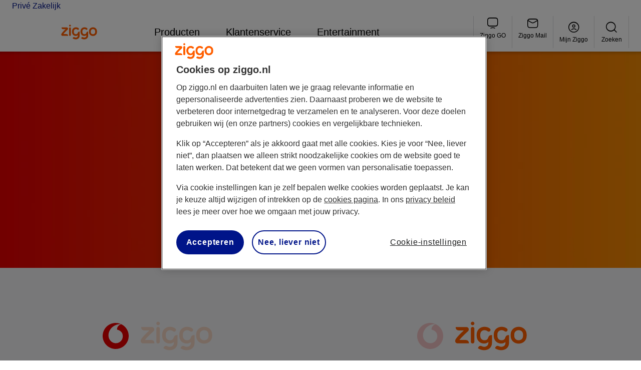

--- FILE ---
content_type: text/html;charset=utf-8
request_url: https://www.ziggo.nl/vodafone
body_size: 18482
content:

    <!doctype html>
    <html lang="nl">
        <head>
            <meta charset="utf-8"/>
            <meta http-equiv="x-ua-compatible" content="ie=edge"/>
            <title>Voordelen van Vodafone en Ziggo samen | Ziggo en Vodafone</title>
            <meta name="keywords" content="Gratis Vodafone, Vodafone en Ziggo, Ziggo en Vodafone, vodafone samenwerking, Vodafone, vodafoneziggo, gratis extras"/>
            <meta name="description" content="Vodafone en Ziggo werken samen en dat levert klanten voordelen op. √ Voorrang bij  concerten, wedstrijden en uitjes met Priority √ Volop extra voordelen √ Extra Vodafone databundel als het vaste internet niet werkt"/>
            <meta name="viewport" content="width=device-width, initial-scale=1"/>
            <meta name="theme-color" content="#ff5f00"/>
            <meta name="environment" content="publish"/>

            
            <script>
                _ddm = typeof _ddm !== 'undefined' ? _ddm : {
                    e: [],
                    l: [],
                    trigger: function() { _ddm.e.push(arguments); },
                    listen: function() { _ddm.l.push(arguments); }
                };
            </script>

            
                
            

            


    
    <script src="https://cdn.cookielaw.org/scripttemplates/otSDKStub.js" data-language="nl" charset="UTF-8" data-domain-script="a5b00f78-0c9a-45bc-a6f6-212fb7dcfa15">
    </script>
    <script>
        let onConsentChangedListener = false;
        function OptanonWrapper() {
            if (typeof OneTrust === 'object' && typeof OneTrust.OnConsentChanged === 'function' && !onConsentChangedListener) {
                OneTrust.OnConsentChanged((evt) => {
                    const cookie_settings = { necessary: true, performance: false, relevance: false, marketing: false };
                    const consentMapping = { necessary: 'C0001', performance: 'C0002', relevance: 'C0003', marketing: 'C0004' };
                    Object.keys(consentMapping).forEach((key) => {
                        if (evt.detail.includes(consentMapping[key])) {
                            cookie_settings[key] = true;
                        }
                    });
                    _ddm.trigger('privacy.consent_updated', { data: { cookie_settings }});
                });
                onConsentChangedListener = true;
            }
        }
    </script>


            
            
        <meta name="robots" content="index, follow"/>


            <link rel="preconnect" href="https://vodafoneziggo.scene7.com"/>

            
            <meta name="graph-ql-store-id" content="102"/>

            
                <link rel="preconnect" href="https://origin.ziggo.nl"/>
            
            
            <meta name="digital-presentation-layer-endpoint" content="https://api.prod.aws.ziggo.io"/>

            
            <meta name="hawaii-host-endpoint" content="https://www.vodafone.nl"/>
            
            
                <link rel="preconnect" href="https://www.googletagmanager.com"/>
                <link rel="preconnect" href="https://www.google-analytics.com"/>
            
            
    
    
    
        <link rel="preload" as="font" href="https://www.ziggo.nl/assets/icons/ziggo/v2.1/ziggo-ui-icon-v21.woff2" type="font/woff2" crossorigin="anonymous"/>
        <style>
            @font-face {
                font-display: block;
                font-family: ziggo-ui-icon-v21;
                font-style: normal;
                font-weight: 400;
                src: url("https://www.ziggo.nl/assets/icons/ziggo/v2.1/ziggo-ui-icon-v21.woff2") format("woff2"),url("https://www.ziggo.nl/assets/icons/ziggo/v2.1/ziggo-ui-icon-v21.woff") format("woff")
            }
        </style>
    

    

    

    
        <link rel="preload" as="font" href="https://www.ziggo.nl/assets/fonts/ziggo/v2.1/vodafoneziggo-text-bold.woff2" type="font/woff2" crossorigin="anonymous"/>
        <link rel="preload" as="font" href="https://www.ziggo.nl/assets/fonts/ziggo/v2.1/vodafoneziggo-text-bolditalic.woff2" type="font/woff2" crossorigin="anonymous"/>
        <link rel="preload" as="font" href="https://www.ziggo.nl/assets/fonts/ziggo/v2.1/vodafoneziggo-text-light.woff2" type="font/woff2" crossorigin="anonymous"/>
        <link rel="preload" as="font" href="https://www.ziggo.nl/assets/fonts/ziggo/v2.1/vodafoneziggo-text-lightitalic.woff2" type="font/woff2" crossorigin="anonymous"/>
        <link rel="preload" as="font" href="https://www.ziggo.nl/assets/fonts/ziggo/v2.1/vodafoneziggo-text-regular.woff2" type="font/woff2" crossorigin="anonymous"/>
        <link rel="preload" as="font" href="https://www.ziggo.nl/assets/fonts/ziggo/v2.1/vodafoneziggo-text-regularitalic.woff2" type="font/woff2" crossorigin="anonymous"/>
        <link rel="preload" as="font" href="https://www.ziggo.nl/assets/fonts/ziggo/v2/ziggoheadline-bold.woff2" type="font/woff2" crossorigin="anonymous"/>
        <link rel="preload" as="font" href="https://www.ziggo.nl/assets/fonts/ziggo/v2/ziggoheadline-regular.woff2" type="font/woff2" crossorigin="anonymous"/>

        <style>
            @font-face {
                font-display: swap;
                font-family: Vodafone Ziggo text;
                font-style: normal;
                font-weight: 700;
                src: url("https://www.ziggo.nl/assets/fonts/ziggo/v2.1/vodafoneziggo-text-bold.woff2") format("woff2"),url("https://www.ziggo.nl/assets/fonts/ziggo/v2.1/vodafoneziggo-text-bold.woff") format("woff")
            }
            @font-face {
                font-display: swap;
                font-family: Vodafone Ziggo text;
                font-style: italic;
                font-weight: 700;
                src: url("https://www.ziggo.nl/assets/fonts/ziggo/v2.1/vodafoneziggo-text-bolditalic.woff2") format("woff2"),url("https://www.ziggo.nl/assets/fonts/ziggo/v2.1/vodafoneziggo-text-bolditalic.woff") format("woff")
            }
            @font-face {
                font-display: swap;
                font-family: Vodafone Ziggo text;
                font-style: normal;
                font-weight: 300;
                src: url("https://www.ziggo.nl/assets/fonts/ziggo/v2.1/vodafoneziggo-text-light.woff2") format("woff2"),url("https://www.ziggo.nl/assets/fonts/ziggo/v2.1/vodafoneziggo-text-light.woff") format("woff")
            }
            @font-face {
                font-display: swap;
                font-family: Vodafone Ziggo text;
                font-style: italic;
                font-weight: 300;
                src: url("https://www.ziggo.nl/assets/fonts/ziggo/v2.1/vodafoneziggo-text-lightitalic.woff2") format("woff2"),url("https://www.ziggo.nl/assets/fonts/ziggo/v2.1/vodafoneziggo-text-lightitalic.woff") format("woff")
            }
            @font-face {
                font-display: swap;
                font-family: Vodafone Ziggo text;
                font-style: normal;
                font-weight: 400;
                src: url("https://www.ziggo.nl/assets/fonts/ziggo/v2.1/vodafoneziggo-text-regular.woff2") format("woff2"),url("https://www.ziggo.nl/assets/fonts/ziggo/v2.1/vodafoneziggo-text-regular.woff") format("woff")
            }
            @font-face {
                font-display: swap;
                font-family: Vodafone Ziggo text;
                font-style: italic;
                font-weight: 400;
                src: url("https://www.ziggo.nl/assets/fonts/ziggo/v2.1/vodafoneziggo-text-regularitalic.woff2") format("woff2"),url("https://www.ziggo.nl/assets/fonts/ziggo/v2.1/vodafoneziggo-text-regularitalic.woff") format("woff")
            }
            @font-face {
                font-display: swap;
                font-family: Ziggo Headline;
                font-style: normal;
                font-weight: 700;
                src: url("https://www.ziggo.nl/assets/fonts/ziggo/v2/ziggoheadline-bold.woff2") format("woff2"),url("https://www.ziggo.nl/assets/fonts/ziggo/v2/ziggoheadline-bold.woff") format("woff")
            }
            @font-face {
                font-display: swap;
                font-family: Ziggo Headline;
                font-style: normal;
                font-weight: 400;
                src: url("https://www.ziggo.nl/assets/fonts/ziggo/v2/ziggoheadline-regular.woff2") format("woff2"),url("https://www.ziggo.nl/assets/fonts/ziggo/v2/ziggoheadline-regular.woff") format("woff")
            }
        </style>
    

    

    

    

            
    

    
    
    
<script src="/etc/designs/nlgeneric/clientlib-base/base.4aab7fbd49403c150d1ae60dbec4a858.js"></script>




    
    
    
        
        
    <script>
        window._ddi = {
            page: {
                app_descr: "dap_aem",
                app_type: "regular",
                brand: "ziggo",
                r42_prefix: "ziggo|aem2|www",
                environment: "prod",
                gtm_id: "GTM-TNQMGBN",
                tags: "",
                type: "other",
                squad: "VF Join",
                journey: "not_set",
                timestamp: Date.now()
            }
        };
    </script>

        
        <script>
            (function(w,d,s,l,i){w[l]=w[l]||[];w[l].push({'gtm.start':
            new Date().getTime(),event:'gtm.js'});var f=d.getElementsByTagName(s)[0],
            j=d.createElement(s),dl=l!='dataLayer'?'&l='+l:'';j.async=true;j.src=
            'https://www.googletagmanager.com/gtm.js?id='+i+dl;f.parentNode.insertBefore(j,f);
            })(window,document,'script','dataLayer',_ddi.page.gtm_id);
        </script>
    


    
    
    
        <meta property="og:title" content="Voordelen van Vodafone en Ziggo samen | Ziggo en Vodafone"/>
        <meta property="og:url" content="https://www.ziggo.nl/vodafone"/>
        <meta property="og:description" content="Vodafone en Ziggo werken samen en dat levert klanten voordelen op. √ Voorrang bij  concerten, wedstrijden en uitjes met Priority √ Volop extra voordelen √ Extra Vodafone databundel als het vaste internet niet werkt"/>
        <meta property="og:type" content="website"/>

        
            <meta property="og:image" content="https://origin.ziggo.nl/content/dam/vodafone/generic-assets/og/1200x630_OG_Vodafone_default.jpg"/>
            <meta property="og:image:secure_url" content="https://origin.ziggo.nl/content/dam/vodafone/generic-assets/og/1200x630_OG_Vodafone_default.jpg"/>
        

        <meta property="og:locale" content="nl_NL"/>
        <meta name="twitter:card" content="summary"/>
        <meta name="twitter:site" content="@ZiggoCompany"/>
        <meta name="twitter:title" content="Voordelen van Vodafone en Ziggo samen | Ziggo en Vodafone"/>
        <meta name="twitter:description" content="Vodafone en Ziggo werken samen en dat levert klanten voordelen op. √ Voorrang bij  concerten, wedstrijden en uitjes met Priority √ Volop extra voordelen √ Extra Vodafone databundel als het vaste internet niet werkt"/>
        <meta name="twitter:creator" content="@ZiggoCompany"/>
    


    
        

        
        
        <link rel="canonical" href="https://www.ziggo.nl/vodafone"/>

        <meta property="article:published_time" content="2026-01-12 10:08:57"/>
        <meta property="article:modified_time" content="2026-01-12 10:08:52"/>
        <meta property="article:section" content="Article Section"/>
        
        
        <meta name="pagetype" content="other"/>
        <meta name="squad" content="VF Join"/>
        
    

    
        <meta name="contexthub-is-loaded" content="true"/>
        
        <script type="text/javascript">
            (function() {
                window.ContextHub = window.ContextHub || {};

                /* setting paths */
                ContextHub.Paths = ContextHub.Paths || {};
                ContextHub.Paths.CONTEXTHUB_PATH = "/conf/vodafoneziggo/settings/cloudsettings/default/contexthub";
                ContextHub.Paths.RESOURCE_PATH = "\/content\/ziggo\/vodafone\/_jcr_content\/contexthub";
                ContextHub.Paths.SEGMENTATION_PATH = "\/conf\/vodafoneziggo\/settings\/wcm\/segments";
                ContextHub.Paths.CQ_CONTEXT_PATH = "";

                /* setting initial constants */
                ContextHub.Constants = ContextHub.Constants || {};
                ContextHub.Constants.ANONYMOUS_HOME = "/home/users/o/oS76lgbBeX1TNiS9ljl2";
                ContextHub.Constants.MODE = "no-ui";
            }());
        </script><script src="/etc/cloudsettings.kernel.js/conf/vodafoneziggo/settings/cloudsettings/default/contexthub" type="text/javascript"></script>

        
        
    
<script src="/etc/designs/nlgeneric/clientlib-targeting/refs/targeting-script.183f095b00f90e20eb15870bae9923a6.js"></script>



    

    

            
    
    
    <link rel="shortcut icon" type="image/x-icon" href="/etc/designs/nlgeneric/clientlib-ziggo/favicons/favicon.ico"/>



            
            

    
    
    
    

    
    
<link rel="stylesheet" href="/etc/designs/nlgeneric/clientlib-ziggo/refs/head.18d8d5d573b40c95d35c67bf3f277453.css" type="text/css">



    

    
    

    




            

            

            

            

            

            
                
                
                
            
                
                
                
            
                
                
                
            
        </head>

        
        

        <body class="page page-content ziggo">
            <a href="#main-content" class="vfz-skip-to-content-link">Direct naar inhoud</a>
            
            

    
        
        
        
        <div id="vfz-app" class="vfz-app--not-loaded " data-sso-ciam-config="{&#34;client_id&#34;:&#34;aem_ziggo&#34;,&#34;response_type&#34;:&#34;id_token token&#34;,&#34;token_type&#34;:&#34;Bearer&#34;,&#34;authorisation&#34;:&#34;https://www.vodafone.nl/sso/&#34;,&#34;authorize_endpoint&#34;:&#34;https://www.vodafone.nl/sso/authorize&#34;,&#34;csrf_token_endpoint&#34;:&#34;https://www.vodafone.nl/sso/csrf&#34;,&#34;validate_token_endpoint&#34;:&#34;https://www.vodafone.nl/rest/sso/check-token&#34;,&#34;debug&#34;:false,&#34;scope&#34;:&#34;openid ziggo email&#34;,&#34;provider_id&#34;:&#34;VodafoneZiggo&#34;,&#34;redirect_uri&#34;:&#34;https://www.ziggo.nl/ciam/empty&#34;,&#34;logout_endpoint&#34;:&#34;https://www.ziggo.nl/ciam/logout&#34;,&#34;logout_uri&#34;:&#34;https://www.vodafone.nl/account/uitloggen&#34;,&#34;post_logout_redirect_uri&#34;:&#34;https://account.ziggo.nl/account/uitgelogd&#34;,&#34;ccam_microbots_uri&#34;:&#34;https://auth.vodafoneziggo.nl/gateway&#34;}">
            
    
        <header>
            
                <div class="generic-navbar section"><!-- SSI include (path: /content/ziggo/resources/header/_jcr_content/par/generic_navbar_copy_.headerfooter-ssi.html, resourceType: nlgeneric/components/header/generic-navbar) -->
<vfz-generic-navbar v-slot="vm">
    <div class="vfz-audience-selector section"><transition v-cloak>
    <div class="vfz-audience-selector__inner-wrapper container">
        <a href="/" class="vfz-audience-selector__anchor" :class="{ 'vfz-audience-selector__anchor--active' : 'b2c' === 'b2c' }" data-ddm-event="nav_main_header" data-ddm-header-top="privé">Privé</a>
        <a href="/zakelijk" class="vfz-audience-selector__anchor" :class="{ 'vfz-audience-selector__anchor--active' : 'b2c' === 'b2b' }" data-ddm-event="nav_main_header" data-ddm-header-top="zakelijk">Zakelijk</a>
    </div>
</transition>
</div>


    <section class="vfz-navbar-container" :class="{ 'vfz-navbar-container--fixed' : vm.isScrollingUpwards }" @keydown.esc="vm.closeActiveMenus" v-focus-trap="{ active: vm.activeMenuCount, preventScrolling: true, restoreFocus: true, activeMenuElement: vm.activeMenuElement }">
        <div class="container">
            <div class="vfz-navbar" data-click-cat="click.mainmenu.b2c" data-ddm-event="nav_main_header">
                <div class="image parbase section">






    



    

<a href="/" class="vfz-navbar__brand" data-click-action="Home" data-ddm-event="nav_main_header" data-ddm-header-top="home">
    <span class="sr-only">Ga naar de Ziggo homepage</span>
    <img src="https://vodafoneziggo.scene7.com/is/content/vodafoneziggo/ziggo-logo-orange-v1?fmt=svg&wid=256&fit=constrain" alt="Logo van Ziggo" class="vfz-navbar__brand-image" height="30"/>
    <img src="https://vodafoneziggo.scene7.com/is/content/vodafoneziggo/ziggo-logo-orange-v1?fmt=svg&wid=256&fit=constrain" alt="Logo van Ziggo" class="vfz-navbar__brand-image-mobile" height="30"/>
</a>
</div>
<div class="vfz-generic-navigation-v3 vfz-generic-nav-container section">

<vfz-generic-navigation v-slot="vmgn">
    <div class="vfz-generic-navigation">
        <nav class="vfz-navigation-container" aria-label="Hoofdnavigatie">
            <ul ref="vfz-generic-navigationitems" data-test="vfz-nav" :class="['vfz-navigation', { 'vfz-navigation--active': vmgn.mobileMenuActive, 'vfz-navigation--subactive': vmgn.desktopMenuActive }]" v-cloak>
                
                    <li :class="['vfz-navigation__item has-group', { 'has-drop--active': vmgn.activeDroplet === '0' }]">
                        <button type="button" aria-haspopup="true" class="vfz-heading__h5 vfz-navigation__item-menuitem" data-test="vfz-navigation__main-menuitem-0" data-ddm-event="nav_main_menu" data-ddm-menu-top="producten" :aria-expanded="(vmgn.activeDroplet === '0').toString()" @click.prevent="vmgn.toggleDroplet('0')">
                            <span class="vfz-navigation__item-menuitem-text">Producten</span>
                            <span aria-hidden="true" class="vfz-navigation__item-menuitem-text--bold">Producten</span>
                            <span aria-hidden="true" class="vfz-navigation__item-icon icon icon-chevron-down" v-if="vmgn.mobileMenuActive" v-cloak></span>
                        </button>
                        <transition name="vfz-navigation__droplet" v-cloak>
                            <div class="vfz-navigation__droplet vfz-navigation__droplet--after vfz-navigation__droplet-0" :data-test="`vfz-navigation__droplet-container-0`" v-show="vmgn.activeDroplet === '0'">
                                <ul class="vfz-navigation__droplet-grouped-menuitems">
                                    <li class="vfz-generic-navigation__subitem section">


    <vfz-generic-navigation-droplet-item v-slot="vmndi">
        <div class="vfz-generic-navigation-droplet-item--quick-link">
            



    <a href="/tv-internet" class="vfz-heading__h5 vfz-navigation__droplet-menuitem" data-ddm-event="nav_main_menu" data-ddm-menu-top="producten" data-ddm-menu-sub="internet &amp; tv">
        <span class="vfz-navigation__droplet-menuitem--text">Internet &amp; TV</span>
    </a>




        </div>
    </vfz-generic-navigation-droplet-item>
</li>
<li class="vfz-generic-navigation__subitem section">

    <vfz-generic-navigation-droplet-item v-slot="vmndi" class="vfz-generic-navigation-droplet-container">
        <div class="vfz-generic-navigation-droplet-item" :data-test="'droplet-item-' + vmndi.id">
            <button type="button" aria-haspopup="true" class="vfz-navigation__droplet-toggleitem" data-test="droplet-toggleitem" data-ddm-event="nav_main_menu" data-ddm-menu-top="producten" data-ddm-menu-sub="pakketten" :aria-expanded="vmndi.isOpen.toString()" @click="vmndi.toggleListing($event)">
                <span class="vfz-navigation__droplet-toggleitem-text">Pakketten</span>
                <span aria-hidden="true" class="vfz-navigation__droplet-toggleitem-icon icon icon-chevron-down">
                </span>
            </button>
            <transition name="vfz-navigation__droplet-toggleitem" v-cloak>
                <ul class="vfz-navigation__droplet-grouped-menuitems" data-test="droplet-grouped-menuitems" v-show="vmndi.isOpen">
                    
                        



    
        <li class="vfz-heading__h6 vfz-navigation__droplet-item vfz-navigation__droplet-item-link">
            <a href="/alles-in-1" class="vfz-navigation__droplet-menuitem" data-ddm-event="nav_main_menu" data-ddm-menu-top="producten" data-ddm-menu-sub="pakketten" data-ddm-menu-sub-sub="alles-in-1">
                <span aria-hidden="true" class="icon icon-arrow-right"></span>
                <span class="vfz-navigation__droplet-menuitem--text">Alles-in-1</span>
            </a>
        </li>
    
        <li class="vfz-heading__h6 vfz-navigation__droplet-item vfz-navigation__droplet-item-link">
            <a href="/tv-internet" class="vfz-navigation__droplet-menuitem" data-ddm-event="nav_main_menu" data-ddm-menu-top="producten" data-ddm-menu-sub="pakketten" data-ddm-menu-sub-sub="internet &amp; tv">
                <span aria-hidden="true" class="icon icon-arrow-right"></span>
                <span class="vfz-navigation__droplet-menuitem--text">Internet &amp; TV</span>
            </a>
        </li>
    
        <li class="vfz-heading__h6 vfz-navigation__droplet-item vfz-navigation__droplet-item-link">
            <a href="/internet/internet-only" class="vfz-navigation__droplet-menuitem" data-ddm-event="nav_main_menu" data-ddm-menu-top="producten" data-ddm-menu-sub="pakketten" data-ddm-menu-sub-sub="internet only">
                <span aria-hidden="true" class="icon icon-arrow-right"></span>
                <span class="vfz-navigation__droplet-menuitem--text">Internet Only</span>
            </a>
        </li>
    
        <li class="vfz-heading__h6 vfz-navigation__droplet-item vfz-navigation__droplet-item-link">
            <a href="/over-televisie" class="vfz-navigation__droplet-menuitem" data-ddm-event="nav_main_menu" data-ddm-menu-top="producten" data-ddm-menu-sub="pakketten" data-ddm-menu-sub-sub="televisie">
                <span aria-hidden="true" class="icon icon-arrow-right"></span>
                <span class="vfz-navigation__droplet-menuitem--text">Televisie</span>
            </a>
        </li>
    
        <li class="vfz-heading__h6 vfz-navigation__droplet-item vfz-navigation__droplet-item-link">
            <a href="/bellen" class="vfz-navigation__droplet-menuitem" data-ddm-event="nav_main_menu" data-ddm-menu-top="producten" data-ddm-menu-sub="pakketten" data-ddm-menu-sub-sub="vast bellen">
                <span aria-hidden="true" class="icon icon-arrow-right"></span>
                <span class="vfz-navigation__droplet-menuitem--text">Vast Bellen</span>
            </a>
        </li>
    
        <li class="vfz-heading__h6 vfz-navigation__droplet-item vfz-navigation__droplet-item-link">
            <a href="/overstappen" class="vfz-navigation__droplet-menuitem" data-ddm-event="nav_main_menu" data-ddm-menu-top="producten" data-ddm-menu-sub="pakketten" data-ddm-menu-sub-sub="overstappen">
                <span aria-hidden="true" class="icon icon-arrow-right"></span>
                <span class="vfz-navigation__droplet-menuitem--text">Overstappen</span>
            </a>
        </li>
    


    


                    
                </ul>
            </transition>
        </div>
    </vfz-generic-navigation-droplet-item>

</li>
<li class="vfz-generic-navigation__subitem section">

    <vfz-generic-navigation-droplet-item v-slot="vmndi" class="vfz-generic-navigation-droplet-container">
        <div class="vfz-generic-navigation-droplet-item" :data-test="'droplet-item-' + vmndi.id">
            <button type="button" aria-haspopup="true" class="vfz-navigation__droplet-toggleitem" data-test="droplet-toggleitem" data-ddm-event="nav_main_menu" data-ddm-menu-top="producten" data-ddm-menu-sub="internet" :aria-expanded="vmndi.isOpen.toString()" @click="vmndi.toggleListing($event)">
                <span class="vfz-navigation__droplet-toggleitem-text">Internet</span>
                <span aria-hidden="true" class="vfz-navigation__droplet-toggleitem-icon icon icon-chevron-down">
                </span>
            </button>
            <transition name="vfz-navigation__droplet-toggleitem" v-cloak>
                <ul class="vfz-navigation__droplet-grouped-menuitems" data-test="droplet-grouped-menuitems" v-show="vmndi.isOpen">
                    
                        



    
        <li class="vfz-heading__h6 vfz-navigation__droplet-item vfz-navigation__droplet-item-link">
            <a href="/internet" class="vfz-navigation__droplet-menuitem" data-ddm-event="nav_main_menu" data-ddm-menu-top="producten" data-ddm-menu-sub="internet" data-ddm-menu-sub-sub="over internet">
                <span aria-hidden="true" class="icon icon-arrow-right"></span>
                <span class="vfz-navigation__droplet-menuitem--text">Over Internet</span>
            </a>
        </li>
    
        <li class="vfz-heading__h6 vfz-navigation__droplet-item vfz-navigation__droplet-item-link">
            <a href="/internet/internet-only" class="vfz-navigation__droplet-menuitem" data-ddm-event="nav_main_menu" data-ddm-menu-top="producten" data-ddm-menu-sub="internet" data-ddm-menu-sub-sub="pakket samenstellen">
                <span aria-hidden="true" class="icon icon-arrow-right"></span>
                <span class="vfz-navigation__droplet-menuitem--text">Pakket samenstellen</span>
            </a>
        </li>
    
        <li class="vfz-heading__h6 vfz-navigation__droplet-item vfz-navigation__droplet-item-link">
            <a href="/internet/wifi" class="vfz-navigation__droplet-menuitem" data-ddm-event="nav_main_menu" data-ddm-menu-top="producten" data-ddm-menu-sub="internet" data-ddm-menu-sub-sub="wifi">
                <span aria-hidden="true" class="icon icon-arrow-right"></span>
                <span class="vfz-navigation__droplet-menuitem--text">Wifi</span>
            </a>
        </li>
    
        <li class="vfz-heading__h6 vfz-navigation__droplet-item vfz-navigation__droplet-item-link">
            <a href="/wifigarantie" class="vfz-navigation__droplet-menuitem" data-ddm-event="nav_main_menu" data-ddm-menu-top="producten" data-ddm-menu-sub="internet" data-ddm-menu-sub-sub="wifi garantie">
                <span aria-hidden="true" class="icon icon-arrow-right"></span>
                <span class="vfz-navigation__droplet-menuitem--text">Wifi Garantie</span>
            </a>
        </li>
    
        <li class="vfz-heading__h6 vfz-navigation__droplet-item vfz-navigation__droplet-item-link">
            <a href="/internet/smartwifi" class="vfz-navigation__droplet-menuitem" data-ddm-event="nav_main_menu" data-ddm-menu-top="producten" data-ddm-menu-sub="internet" data-ddm-menu-sub-sub="smartwifi">
                <span aria-hidden="true" class="icon icon-arrow-right"></span>
                <span class="vfz-navigation__droplet-menuitem--text">SmartWifi</span>
            </a>
        </li>
    
        <li class="vfz-heading__h6 vfz-navigation__droplet-item vfz-navigation__droplet-item-link">
            <a href="/installatiehulp" class="vfz-navigation__droplet-menuitem" data-ddm-event="nav_main_menu" data-ddm-menu-top="producten" data-ddm-menu-sub="internet" data-ddm-menu-sub-sub="installatie zoals jij wil">
                <span aria-hidden="true" class="icon icon-arrow-right"></span>
                <span class="vfz-navigation__droplet-menuitem--text">Installatie zoals jij wil</span>
            </a>
        </li>
    
        <li class="vfz-heading__h6 vfz-navigation__droplet-item vfz-navigation__droplet-item-link">
            <a href="/internet/internetbeveiliging" class="vfz-navigation__droplet-menuitem" data-ddm-event="nav_main_menu" data-ddm-menu-top="producten" data-ddm-menu-sub="internet" data-ddm-menu-sub-sub="internetbeveiliging">
                <span aria-hidden="true" class="icon icon-arrow-right"></span>
                <span class="vfz-navigation__droplet-menuitem--text">Internetbeveiliging</span>
            </a>
        </li>
    
        <li class="vfz-heading__h6 vfz-navigation__droplet-item vfz-navigation__droplet-item-link">
            <a href="/internet/smartwifi" class="vfz-navigation__droplet-menuitem" data-ddm-event="nav_main_menu" data-ddm-menu-top="producten" data-ddm-menu-sub="internet" data-ddm-menu-sub-sub="wifiboosters">
                <span aria-hidden="true" class="icon icon-arrow-right"></span>
                <span class="vfz-navigation__droplet-menuitem--text">Wifiboosters</span>
            </a>
        </li>
    
        <li class="vfz-heading__h6 vfz-navigation__droplet-item vfz-navigation__droplet-item-link">
            <a href="/speedtest" class="vfz-navigation__droplet-menuitem" data-ddm-event="nav_main_menu" data-ddm-menu-top="producten" data-ddm-menu-sub="internet" data-ddm-menu-sub-sub="speedtest">
                <span aria-hidden="true" class="icon icon-arrow-right"></span>
                <span class="vfz-navigation__droplet-menuitem--text">Speedtest</span>
            </a>
        </li>
    


    


                    
                </ul>
            </transition>
        </div>
    </vfz-generic-navigation-droplet-item>

</li>
<li class="vfz-generic-navigation__subitem section">

    <vfz-generic-navigation-droplet-item v-slot="vmndi" class="vfz-generic-navigation-droplet-container">
        <div class="vfz-generic-navigation-droplet-item" :data-test="'droplet-item-' + vmndi.id">
            <button type="button" aria-haspopup="true" class="vfz-navigation__droplet-toggleitem" data-test="droplet-toggleitem" data-ddm-event="nav_main_menu" data-ddm-menu-top="producten" data-ddm-menu-sub="televisie" :aria-expanded="vmndi.isOpen.toString()" @click="vmndi.toggleListing($event)">
                <span class="vfz-navigation__droplet-toggleitem-text">Televisie</span>
                <span aria-hidden="true" class="vfz-navigation__droplet-toggleitem-icon icon icon-chevron-down">
                </span>
            </button>
            <transition name="vfz-navigation__droplet-toggleitem" v-cloak>
                <ul class="vfz-navigation__droplet-grouped-menuitems" data-test="droplet-grouped-menuitems" v-show="vmndi.isOpen">
                    
                        



    
        <li class="vfz-heading__h6 vfz-navigation__droplet-item vfz-navigation__droplet-item-link">
            <a href="/televisie" class="vfz-navigation__droplet-menuitem" data-ddm-event="nav_main_menu" data-ddm-menu-top="producten" data-ddm-menu-sub="televisie" data-ddm-menu-sub-sub="over televisie">
                <span aria-hidden="true" class="icon icon-arrow-right"></span>
                <span class="vfz-navigation__droplet-menuitem--text">Over Televisie</span>
            </a>
        </li>
    
        <li class="vfz-heading__h6 vfz-navigation__droplet-item vfz-navigation__droplet-item-link">
            <a href="/tv-internet" class="vfz-navigation__droplet-menuitem" data-ddm-event="nav_main_menu" data-ddm-menu-top="producten" data-ddm-menu-sub="televisie" data-ddm-menu-sub-sub="pakket samenstellen">
                <span aria-hidden="true" class="icon icon-arrow-right"></span>
                <span class="vfz-navigation__droplet-menuitem--text">Pakket samenstellen</span>
            </a>
        </li>
    
        <li class="vfz-heading__h6 vfz-navigation__droplet-item vfz-navigation__droplet-item-link">
            <a href="/televisie/zenderoverzicht" class="vfz-navigation__droplet-menuitem" data-ddm-event="nav_main_menu" data-ddm-menu-top="producten" data-ddm-menu-sub="televisie" data-ddm-menu-sub-sub="zenderoverzicht">
                <span aria-hidden="true" class="icon icon-arrow-right"></span>
                <span class="vfz-navigation__droplet-menuitem--text">Zenderoverzicht</span>
            </a>
        </li>
    
        <li class="vfz-heading__h6 vfz-navigation__droplet-item vfz-navigation__droplet-item-link">
            <a href="/televisie/extra-zenders-streamingdiensten" class="vfz-navigation__droplet-menuitem" data-ddm-event="nav_main_menu" data-ddm-menu-top="producten" data-ddm-menu-sub="televisie" data-ddm-menu-sub-sub="extra zenders">
                <span aria-hidden="true" class="icon icon-arrow-right"></span>
                <span class="vfz-navigation__droplet-menuitem--text">Extra zenders</span>
            </a>
        </li>
    
        <li class="vfz-heading__h6 vfz-navigation__droplet-item vfz-navigation__droplet-item-link">
            <a href="/televisie/extra-zenders-streamingdiensten" class="vfz-navigation__droplet-menuitem" data-ddm-event="nav_main_menu" data-ddm-menu-top="producten" data-ddm-menu-sub="televisie" data-ddm-menu-sub-sub="streamingdiensten">
                <span aria-hidden="true" class="icon icon-arrow-right"></span>
                <span class="vfz-navigation__droplet-menuitem--text">Streamingdiensten</span>
            </a>
        </li>
    
        <li class="vfz-heading__h6 vfz-navigation__droplet-item vfz-navigation__droplet-item-link">
            <a href="/televisie/ziggo-go" class="vfz-navigation__droplet-menuitem" data-ddm-event="nav_main_menu" data-ddm-menu-top="producten" data-ddm-menu-sub="televisie" data-ddm-menu-sub-sub="ziggo go">
                <span aria-hidden="true" class="icon icon-arrow-right"></span>
                <span class="vfz-navigation__droplet-menuitem--text">Ziggo GO</span>
            </a>
        </li>
    
        <li class="vfz-heading__h6 vfz-navigation__droplet-item vfz-navigation__droplet-item-link">
            <a href="/televisie/mediaboxen" class="vfz-navigation__droplet-menuitem" data-ddm-event="nav_main_menu" data-ddm-menu-top="producten" data-ddm-menu-sub="televisie" data-ddm-menu-sub-sub="mediaboxen">
                <span aria-hidden="true" class="icon icon-arrow-right"></span>
                <span class="vfz-navigation__droplet-menuitem--text">Mediaboxen</span>
            </a>
        </li>
    
        <li class="vfz-heading__h6 vfz-navigation__droplet-item vfz-navigation__droplet-item-link">
            <a href="/televisie/mediaboxen/extra" class="vfz-navigation__droplet-menuitem" data-ddm-event="nav_main_menu" data-ddm-menu-top="producten" data-ddm-menu-sub="televisie" data-ddm-menu-sub-sub="extra tv in huis">
                <span aria-hidden="true" class="icon icon-arrow-right"></span>
                <span class="vfz-navigation__droplet-menuitem--text">Extra tv in huis</span>
            </a>
        </li>
    
        <li class="vfz-heading__h6 vfz-navigation__droplet-item vfz-navigation__droplet-item-link">
            <a href="/televisie/ziggo-sport" class="vfz-navigation__droplet-menuitem" data-ddm-event="nav_main_menu" data-ddm-menu-top="producten" data-ddm-menu-sub="televisie" data-ddm-menu-sub-sub="ziggo sport">
                <span aria-hidden="true" class="icon icon-arrow-right"></span>
                <span class="vfz-navigation__droplet-menuitem--text">Ziggo Sport</span>
            </a>
        </li>
    
        <li class="vfz-heading__h6 vfz-navigation__droplet-item vfz-navigation__droplet-item-link">
            <a href="/uefa" class="vfz-navigation__droplet-menuitem" data-ddm-event="nav_main_menu" data-ddm-menu-top="producten" data-ddm-menu-sub="televisie" data-ddm-menu-sub-sub="uefa europees voetbal">
                <span aria-hidden="true" class="icon icon-arrow-right"></span>
                <span class="vfz-navigation__droplet-menuitem--text">UEFA Europees voetbal</span>
            </a>
        </li>
    
        <li class="vfz-heading__h6 vfz-navigation__droplet-item vfz-navigation__droplet-item-link">
            <a href="/televisie/movies-series" class="vfz-navigation__droplet-menuitem" data-ddm-event="nav_main_menu" data-ddm-menu-top="producten" data-ddm-menu-sub="televisie" data-ddm-menu-sub-sub="movies &amp; series">
                <span aria-hidden="true" class="icon icon-arrow-right"></span>
                <span class="vfz-navigation__droplet-menuitem--text">Movies &amp; Series</span>
            </a>
        </li>
    
        <li class="vfz-heading__h6 vfz-navigation__droplet-item vfz-navigation__droplet-item-link">
            <a href="/televisie/4k-uhd" class="vfz-navigation__droplet-menuitem" data-ddm-event="nav_main_menu" data-ddm-menu-top="producten" data-ddm-menu-sub="televisie" data-ddm-menu-sub-sub="4k tv">
                <span aria-hidden="true" class="icon icon-arrow-right"></span>
                <span class="vfz-navigation__droplet-menuitem--text">4K TV</span>
            </a>
        </li>
    


    


                    
                </ul>
            </transition>
        </div>
    </vfz-generic-navigation-droplet-item>

</li>
<li class="vfz-generic-navigation__subitem section">

    <vfz-generic-navigation-droplet-item v-slot="vmndi" class="vfz-generic-navigation-droplet-container">
        <div class="vfz-generic-navigation-droplet-item" :data-test="'droplet-item-' + vmndi.id">
            <button type="button" aria-haspopup="true" class="vfz-navigation__droplet-toggleitem" data-test="droplet-toggleitem" data-ddm-event="nav_main_menu" data-ddm-menu-top="producten" data-ddm-menu-sub="vast bellen" :aria-expanded="vmndi.isOpen.toString()" @click="vmndi.toggleListing($event)">
                <span class="vfz-navigation__droplet-toggleitem-text">Vast Bellen</span>
                <span aria-hidden="true" class="vfz-navigation__droplet-toggleitem-icon icon icon-chevron-down">
                </span>
            </button>
            <transition name="vfz-navigation__droplet-toggleitem" v-cloak>
                <ul class="vfz-navigation__droplet-grouped-menuitems" data-test="droplet-grouped-menuitems" v-show="vmndi.isOpen">
                    
                        



    
        <li class="vfz-heading__h6 vfz-navigation__droplet-item vfz-navigation__droplet-item-link">
            <a href="/bellen" class="vfz-navigation__droplet-menuitem" data-ddm-event="nav_main_menu" data-ddm-menu-top="producten" data-ddm-menu-sub="vast bellen" data-ddm-menu-sub-sub="over vast bellen">
                <span aria-hidden="true" class="icon icon-arrow-right"></span>
                <span class="vfz-navigation__droplet-menuitem--text">Over Vast Bellen</span>
            </a>
        </li>
    
        <li class="vfz-heading__h6 vfz-navigation__droplet-item vfz-navigation__droplet-item-link">
            <a href="/bellen/volop-bellen" class="vfz-navigation__droplet-menuitem" data-ddm-event="nav_main_menu" data-ddm-menu-top="producten" data-ddm-menu-sub="vast bellen" data-ddm-menu-sub-sub="volop bellen">
                <span aria-hidden="true" class="icon icon-arrow-right"></span>
                <span class="vfz-navigation__droplet-menuitem--text">Volop Bellen</span>
            </a>
        </li>
    
        <li class="vfz-heading__h6 vfz-navigation__droplet-item vfz-navigation__droplet-item-link">
            <a href="/bellen/extra-telefoonlijn" class="vfz-navigation__droplet-menuitem" data-ddm-event="nav_main_menu" data-ddm-menu-top="producten" data-ddm-menu-sub="vast bellen" data-ddm-menu-sub-sub="extra telefoonlijn">
                <span aria-hidden="true" class="icon icon-arrow-right"></span>
                <span class="vfz-navigation__droplet-menuitem--text">Extra telefoonlijn</span>
            </a>
        </li>
    
        <li class="vfz-heading__h6 vfz-navigation__droplet-item vfz-navigation__droplet-item-link">
            <a href="/tarieven/bellen" class="vfz-navigation__droplet-menuitem" data-ddm-event="nav_main_menu" data-ddm-menu-top="producten" data-ddm-menu-sub="vast bellen" data-ddm-menu-sub-sub="tarieven">
                <span aria-hidden="true" class="icon icon-arrow-right"></span>
                <span class="vfz-navigation__droplet-menuitem--text">Tarieven</span>
            </a>
        </li>
    
        <li class="vfz-heading__h6 vfz-navigation__droplet-item vfz-navigation__droplet-item-link">
            <a href="/klantenservice/contact/nummerbehoud" class="vfz-navigation__droplet-menuitem" data-ddm-event="nav_main_menu" data-ddm-menu-top="producten" data-ddm-menu-sub="vast bellen" data-ddm-menu-sub-sub="nummerbehoud">
                <span aria-hidden="true" class="icon icon-arrow-right"></span>
                <span class="vfz-navigation__droplet-menuitem--text">Nummerbehoud</span>
            </a>
        </li>
    


    


                    
                </ul>
            </transition>
        </div>
    </vfz-generic-navigation-droplet-item>

</li>
<li class="vfz-generic-navigation__subitem section">

    <vfz-generic-navigation-droplet-item v-slot="vmndi" class="vfz-generic-navigation-droplet-container">
        <div class="vfz-generic-navigation-droplet-item" :data-test="'droplet-item-' + vmndi.id">
            <button type="button" aria-haspopup="true" class="vfz-navigation__droplet-toggleitem" data-test="droplet-toggleitem" data-ddm-event="nav_main_menu" data-ddm-menu-top="producten" data-ddm-menu-sub="extra diensten" :aria-expanded="vmndi.isOpen.toString()" @click="vmndi.toggleListing($event)">
                <span class="vfz-navigation__droplet-toggleitem-text">Extra Diensten</span>
                <span aria-hidden="true" class="vfz-navigation__droplet-toggleitem-icon icon icon-chevron-down">
                </span>
            </button>
            <transition name="vfz-navigation__droplet-toggleitem" v-cloak>
                <ul class="vfz-navigation__droplet-grouped-menuitems" data-test="droplet-grouped-menuitems" v-show="vmndi.isOpen">
                    
                        



    
        <li class="vfz-heading__h6 vfz-navigation__droplet-item vfz-navigation__droplet-item-link">
            <a href="/alles-in-1/extra-diensten" class="vfz-navigation__droplet-menuitem" data-ddm-event="nav_main_menu" data-ddm-menu-top="producten" data-ddm-menu-sub="extra diensten" data-ddm-menu-sub-sub="alle extra diensten">
                <span aria-hidden="true" class="icon icon-arrow-right"></span>
                <span class="vfz-navigation__droplet-menuitem--text">Alle extra diensten</span>
            </a>
        </li>
    
        <li class="vfz-heading__h6 vfz-navigation__droplet-item vfz-navigation__droplet-item-link">
            <a href="/televisie/extra-zenders-streamingdiensten" class="vfz-navigation__droplet-menuitem" data-ddm-event="nav_main_menu" data-ddm-menu-top="producten" data-ddm-menu-sub="extra diensten" data-ddm-menu-sub-sub="extra zenders &amp; streaming">
                <span aria-hidden="true" class="icon icon-arrow-right"></span>
                <span class="vfz-navigation__droplet-menuitem--text">Extra zenders &amp; streaming</span>
            </a>
        </li>
    
        <li class="vfz-heading__h6 vfz-navigation__droplet-item vfz-navigation__droplet-item-link">
            <a href="/televisie/mediaboxen/extra" class="vfz-navigation__droplet-menuitem" data-ddm-event="nav_main_menu" data-ddm-menu-top="producten" data-ddm-menu-sub="extra diensten" data-ddm-menu-sub-sub="extra tv in huis">
                <span aria-hidden="true" class="icon icon-arrow-right"></span>
                <span class="vfz-navigation__droplet-menuitem--text">Extra tv in huis</span>
            </a>
        </li>
    
        <li class="vfz-heading__h6 vfz-navigation__droplet-item vfz-navigation__droplet-item-link">
            <a href="/internet/smartwifi" class="vfz-navigation__droplet-menuitem" data-ddm-event="nav_main_menu" data-ddm-menu-top="producten" data-ddm-menu-sub="extra diensten" data-ddm-menu-sub-sub="wifiboosters">
                <span aria-hidden="true" class="icon icon-arrow-right"></span>
                <span class="vfz-navigation__droplet-menuitem--text">Wifiboosters</span>
            </a>
        </li>
    
        <li class="vfz-heading__h6 vfz-navigation__droplet-item vfz-navigation__droplet-item-link">
            <a href="/internet/internetbeveiliging" class="vfz-navigation__droplet-menuitem" data-ddm-event="nav_main_menu" data-ddm-menu-top="producten" data-ddm-menu-sub="extra diensten" data-ddm-menu-sub-sub="internetbeveiliging">
                <span aria-hidden="true" class="icon icon-arrow-right"></span>
                <span class="vfz-navigation__droplet-menuitem--text">Internetbeveiliging</span>
            </a>
        </li>
    
        <li class="vfz-heading__h6 vfz-navigation__droplet-item vfz-navigation__droplet-item-link">
            <a href="/bellen/volop-bellen" class="vfz-navigation__droplet-menuitem" data-ddm-event="nav_main_menu" data-ddm-menu-top="producten" data-ddm-menu-sub="extra diensten" data-ddm-menu-sub-sub="volop bellen">
                <span aria-hidden="true" class="icon icon-arrow-right"></span>
                <span class="vfz-navigation__droplet-menuitem--text">Volop Bellen</span>
            </a>
        </li>
    
        <li class="vfz-heading__h6 vfz-navigation__droplet-item vfz-navigation__droplet-item-link">
            <a href="/bellen/extra-telefoonlijn" class="vfz-navigation__droplet-menuitem" data-ddm-event="nav_main_menu" data-ddm-menu-top="producten" data-ddm-menu-sub="extra diensten" data-ddm-menu-sub-sub="extra telefoonlijn">
                <span aria-hidden="true" class="icon icon-arrow-right"></span>
                <span class="vfz-navigation__droplet-menuitem--text">Extra telefoonlijn</span>
            </a>
        </li>
    


    


                    
                </ul>
            </transition>
        </div>
    </vfz-generic-navigation-droplet-item>

</li>
<li class="vfz-generic-navigation__subitem section">

    <vfz-generic-navigation-droplet-item v-slot="vmndi" class="vfz-generic-navigation-droplet-container">
        <div class="vfz-generic-navigation-droplet-item" :data-test="'droplet-item-' + vmndi.id">
            <button type="button" aria-haspopup="true" class="vfz-navigation__droplet-toggleitem" data-test="droplet-toggleitem" data-ddm-event="nav_main_menu" data-ddm-menu-top="producten" data-ddm-menu-sub="mobiel" :aria-expanded="vmndi.isOpen.toString()" @click="vmndi.toggleListing($event)">
                <span class="vfz-navigation__droplet-toggleitem-text">Mobiel</span>
                <span aria-hidden="true" class="vfz-navigation__droplet-toggleitem-icon icon icon-chevron-down">
                </span>
            </button>
            <transition name="vfz-navigation__droplet-toggleitem" v-cloak>
                <ul class="vfz-navigation__droplet-grouped-menuitems" data-test="droplet-grouped-menuitems" v-show="vmndi.isOpen">
                    
                        



    
        <li class="vfz-heading__h6 vfz-navigation__droplet-item vfz-navigation__droplet-item-link">
            <a href="/vodafone" class="vfz-navigation__droplet-menuitem" data-ddm-event="nav_main_menu" data-ddm-menu-top="producten" data-ddm-menu-sub="mobiel" data-ddm-menu-sub-sub="vodafone mobiel">
                <span aria-hidden="true" class="icon icon-arrow-right"></span>
                <span class="vfz-navigation__droplet-menuitem--text">Vodafone mobiel</span>
            </a>
        </li>
    
        <li class="vfz-heading__h6 vfz-navigation__droplet-item vfz-navigation__droplet-item-link">
            <a href="https://directsales.ziggo.nl/ziggovoordeel/simonly?filter=simonly&utm_medium=referral&utm_source=ziggo&utm_campaign=xsellvf2z&utm_term=nav_simonly" class="vfz-navigation__droplet-menuitem" data-ddm-event="nav_main_menu" data-ddm-menu-top="producten" data-ddm-menu-sub="mobiel" data-ddm-menu-sub-sub="sim only">
                <span aria-hidden="true" class="icon icon-arrow-right"></span>
                <span class="vfz-navigation__droplet-menuitem--text">Sim Only</span>
            </a>
        </li>
    
        <li class="vfz-heading__h6 vfz-navigation__droplet-item vfz-navigation__droplet-item-link">
            <a href="https://directsales.ziggo.nl/ziggovoordeel?filter=voice&utm_medium=referral&utm_source=ziggo&utm_campaign=xsellvf2z&utm_term=nav_telefoons" class="vfz-navigation__droplet-menuitem" data-ddm-event="nav_main_menu" data-ddm-menu-top="producten" data-ddm-menu-sub="mobiel" data-ddm-menu-sub-sub="telefoons">
                <span aria-hidden="true" class="icon icon-arrow-right"></span>
                <span class="vfz-navigation__droplet-menuitem--text">Telefoons</span>
            </a>
        </li>
    
        <li class="vfz-heading__h6 vfz-navigation__droplet-item vfz-navigation__droplet-item-link">
            <a href="/vodafone/volop-extra-voordelen" class="vfz-navigation__droplet-menuitem" data-ddm-event="nav_main_menu" data-ddm-menu-top="producten" data-ddm-menu-sub="mobiel" data-ddm-menu-sub-sub="volop extra voordelen">
                <span aria-hidden="true" class="icon icon-arrow-right"></span>
                <span class="vfz-navigation__droplet-menuitem--text">Volop extra voordelen</span>
            </a>
        </li>
    
        <li class="vfz-heading__h6 vfz-navigation__droplet-item vfz-navigation__droplet-item-link">
            <a href="https://directsales.hollandsnieuwe.nl/hnziggo?utm_medium=referral&utm_source=ziggo&utm_campaign=xsellhn2z&utm_content=nav" class="vfz-navigation__droplet-menuitem" data-ddm-event="nav_main_menu" data-ddm-menu-top="producten" data-ddm-menu-sub="mobiel" data-ddm-menu-sub-sub="hollandsnieuwe mobiel">
                <span aria-hidden="true" class="icon icon-arrow-right"></span>
                <span class="vfz-navigation__droplet-menuitem--text">hollandsnieuwe mobiel</span>
            </a>
        </li>
    


    


                    
                </ul>
            </transition>
        </div>
    </vfz-generic-navigation-droplet-item>

</li>


                                </ul>
                            </div>
                        </transition>
                    </li>
                
                    <li :class="['vfz-navigation__item has-group', { 'has-drop--active': vmgn.activeDroplet === '1' }]">
                        <button type="button" aria-haspopup="true" class="vfz-heading__h5 vfz-navigation__item-menuitem" data-test="vfz-navigation__main-menuitem-1" data-ddm-event="nav_main_menu" data-ddm-menu-top="klantenservice" :aria-expanded="(vmgn.activeDroplet === '1').toString()" @click.prevent="vmgn.toggleDroplet('1')">
                            <span class="vfz-navigation__item-menuitem-text">Klantenservice</span>
                            <span aria-hidden="true" class="vfz-navigation__item-menuitem-text--bold">Klantenservice</span>
                            <span aria-hidden="true" class="vfz-navigation__item-icon icon icon-chevron-down" v-if="vmgn.mobileMenuActive" v-cloak></span>
                        </button>
                        <transition name="vfz-navigation__droplet" v-cloak>
                            <div class="vfz-navigation__droplet vfz-navigation__droplet--after vfz-navigation__droplet-1" :data-test="`vfz-navigation__droplet-container-1`" v-show="vmgn.activeDroplet === '1'">
                                <ul class="vfz-navigation__droplet-grouped-menuitems">
                                    <li class="vfz-generic-navigation__subitem section">


    <vfz-generic-navigation-droplet-item v-slot="vmndi">
        <div class="vfz-generic-navigation-droplet-item--quick-link">
            



    <a href="/klantenservice" class="vfz-heading__h5 vfz-navigation__droplet-menuitem" data-ddm-event="nav_main_menu" data-ddm-menu-top="klantenservice" data-ddm-menu-sub="klantenservice">
        <span class="vfz-navigation__droplet-menuitem--text">Klantenservice</span>
    </a>




        </div>
    </vfz-generic-navigation-droplet-item>
</li>
<li class="vfz-generic-navigation__subitem section">


    <vfz-generic-navigation-droplet-item v-slot="vmndi">
        <div class="vfz-generic-navigation-droplet-item--quick-link">
            



    <a href="/klantenservice/storingen" class="vfz-heading__h5 vfz-navigation__droplet-menuitem" data-ddm-event="nav_main_menu" data-ddm-menu-top="klantenservice" data-ddm-menu-sub="storing">
        <span class="vfz-navigation__droplet-menuitem--text">Storing</span>
    </a>




        </div>
    </vfz-generic-navigation-droplet-item>
</li>
<li class="vfz-generic-navigation__subitem section">

    <vfz-generic-navigation-droplet-item v-slot="vmndi" class="vfz-generic-navigation-droplet-container">
        <div class="vfz-generic-navigation-droplet-item" :data-test="'droplet-item-' + vmndi.id">
            <button type="button" aria-haspopup="true" class="vfz-navigation__droplet-toggleitem" data-test="droplet-toggleitem" data-ddm-event="nav_main_menu" data-ddm-menu-top="klantenservice" data-ddm-menu-sub="installeren" :aria-expanded="vmndi.isOpen.toString()" @click="vmndi.toggleListing($event)">
                <span class="vfz-navigation__droplet-toggleitem-text">Installeren</span>
                <span aria-hidden="true" class="vfz-navigation__droplet-toggleitem-icon icon icon-chevron-down">
                </span>
            </button>
            <transition name="vfz-navigation__droplet-toggleitem" v-cloak>
                <ul class="vfz-navigation__droplet-grouped-menuitems" data-test="droplet-grouped-menuitems" v-show="vmndi.isOpen">
                    
                        



    
        <li class="vfz-heading__h6 vfz-navigation__droplet-item vfz-navigation__droplet-item-link">
            <a href="/klantenservice/installeren" class="vfz-navigation__droplet-menuitem" data-ddm-event="nav_main_menu" data-ddm-menu-top="klantenservice" data-ddm-menu-sub="installeren" data-ddm-menu-sub-sub="overzicht">
                <span aria-hidden="true" class="icon icon-arrow-right"></span>
                <span class="vfz-navigation__droplet-menuitem--text">Overzicht</span>
            </a>
        </li>
    
        <li class="vfz-heading__h6 vfz-navigation__droplet-item vfz-navigation__droplet-item-link">
            <a href="/klantenservice/installeren/wifi-aansluiten#/" class="vfz-navigation__droplet-menuitem" data-ddm-event="nav_main_menu" data-ddm-menu-top="klantenservice" data-ddm-menu-sub="installeren" data-ddm-menu-sub-sub="wifi aansluiten">
                <span aria-hidden="true" class="icon icon-arrow-right"></span>
                <span class="vfz-navigation__droplet-menuitem--text">Wifi aansluiten</span>
            </a>
        </li>
    
        <li class="vfz-heading__h6 vfz-navigation__droplet-item vfz-navigation__droplet-item-link">
            <a href="/klantenservice/installeren/tv-aansluiten" class="vfz-navigation__droplet-menuitem" data-ddm-event="nav_main_menu" data-ddm-menu-top="klantenservice" data-ddm-menu-sub="installeren" data-ddm-menu-sub-sub="tv aansluiten">
                <span aria-hidden="true" class="icon icon-arrow-right"></span>
                <span class="vfz-navigation__droplet-menuitem--text">TV aansluiten</span>
            </a>
        </li>
    
        <li class="vfz-heading__h6 vfz-navigation__droplet-item vfz-navigation__droplet-item-link">
            <a href="/klantenservice/installeren/vast-bellen-installeren" class="vfz-navigation__droplet-menuitem" data-ddm-event="nav_main_menu" data-ddm-menu-top="klantenservice" data-ddm-menu-sub="installeren" data-ddm-menu-sub-sub="bellen aansluiten">
                <span aria-hidden="true" class="icon icon-arrow-right"></span>
                <span class="vfz-navigation__droplet-menuitem--text">Bellen aansluiten</span>
            </a>
        </li>
    


    


                    
                </ul>
            </transition>
        </div>
    </vfz-generic-navigation-droplet-item>

</li>
<li class="vfz-generic-navigation__subitem section">

    <vfz-generic-navigation-droplet-item v-slot="vmndi" class="vfz-generic-navigation-droplet-container">
        <div class="vfz-generic-navigation-droplet-item" :data-test="'droplet-item-' + vmndi.id">
            <button type="button" aria-haspopup="true" class="vfz-navigation__droplet-toggleitem" data-test="droplet-toggleitem" data-ddm-event="nav_main_menu" data-ddm-menu-top="klantenservice" data-ddm-menu-sub="abonnement" :aria-expanded="vmndi.isOpen.toString()" @click="vmndi.toggleListing($event)">
                <span class="vfz-navigation__droplet-toggleitem-text">Abonnement</span>
                <span aria-hidden="true" class="vfz-navigation__droplet-toggleitem-icon icon icon-chevron-down">
                </span>
            </button>
            <transition name="vfz-navigation__droplet-toggleitem" v-cloak>
                <ul class="vfz-navigation__droplet-grouped-menuitems" data-test="droplet-grouped-menuitems" v-show="vmndi.isOpen">
                    
                        



    
        <li class="vfz-heading__h6 vfz-navigation__droplet-item vfz-navigation__droplet-item-link">
            <a href="/klantenservice/abonnement" class="vfz-navigation__droplet-menuitem" data-ddm-event="nav_main_menu" data-ddm-menu-top="klantenservice" data-ddm-menu-sub="abonnement" data-ddm-menu-sub-sub="overzicht">
                <span aria-hidden="true" class="icon icon-arrow-right"></span>
                <span class="vfz-navigation__droplet-menuitem--text">Overzicht</span>
            </a>
        </li>
    
        <li class="vfz-heading__h6 vfz-navigation__droplet-item vfz-navigation__droplet-item-link">
            <a href="/klantenservice/abonnement/gegevens-wijzigen" class="vfz-navigation__droplet-menuitem" data-ddm-event="nav_main_menu" data-ddm-menu-top="klantenservice" data-ddm-menu-sub="abonnement" data-ddm-menu-sub-sub="gegevens wijzigen">
                <span aria-hidden="true" class="icon icon-arrow-right"></span>
                <span class="vfz-navigation__droplet-menuitem--text">Gegevens wijzigen</span>
            </a>
        </li>
    
        <li class="vfz-heading__h6 vfz-navigation__droplet-item vfz-navigation__droplet-item-link">
            <a href="/klantenservice/abonnement/bestelling" class="vfz-navigation__droplet-menuitem" data-ddm-event="nav_main_menu" data-ddm-menu-top="klantenservice" data-ddm-menu-sub="abonnement" data-ddm-menu-sub-sub="bestelling">
                <span aria-hidden="true" class="icon icon-arrow-right"></span>
                <span class="vfz-navigation__droplet-menuitem--text">Bestelling</span>
            </a>
        </li>
    
        <li class="vfz-heading__h6 vfz-navigation__droplet-item vfz-navigation__droplet-item-link">
            <a href="/verhuizing" class="vfz-navigation__droplet-menuitem" data-ddm-event="nav_main_menu" data-ddm-menu-top="klantenservice" data-ddm-menu-sub="abonnement" data-ddm-menu-sub-sub="verhuizen">
                <span aria-hidden="true" class="icon icon-arrow-right"></span>
                <span class="vfz-navigation__droplet-menuitem--text">Verhuizen</span>
            </a>
        </li>
    
        <li class="vfz-heading__h6 vfz-navigation__droplet-item vfz-navigation__droplet-item-link">
            <a href="/opzeggen" class="vfz-navigation__droplet-menuitem" data-ddm-event="nav_main_menu" data-ddm-menu-top="klantenservice" data-ddm-menu-sub="abonnement" data-ddm-menu-sub-sub="opzeggen">
                <span aria-hidden="true" class="icon icon-arrow-right"></span>
                <span class="vfz-navigation__droplet-menuitem--text">Opzeggen</span>
            </a>
        </li>
    


    


                    
                </ul>
            </transition>
        </div>
    </vfz-generic-navigation-droplet-item>

</li>
<li class="vfz-generic-navigation__subitem section">

    <vfz-generic-navigation-droplet-item v-slot="vmndi" class="vfz-generic-navigation-droplet-container">
        <div class="vfz-generic-navigation-droplet-item" :data-test="'droplet-item-' + vmndi.id">
            <button type="button" aria-haspopup="true" class="vfz-navigation__droplet-toggleitem" data-test="droplet-toggleitem" data-ddm-event="nav_main_menu" data-ddm-menu-top="klantenservice" data-ddm-menu-sub="factuur" :aria-expanded="vmndi.isOpen.toString()" @click="vmndi.toggleListing($event)">
                <span class="vfz-navigation__droplet-toggleitem-text">Factuur</span>
                <span aria-hidden="true" class="vfz-navigation__droplet-toggleitem-icon icon icon-chevron-down">
                </span>
            </button>
            <transition name="vfz-navigation__droplet-toggleitem" v-cloak>
                <ul class="vfz-navigation__droplet-grouped-menuitems" data-test="droplet-grouped-menuitems" v-show="vmndi.isOpen">
                    
                        



    
        <li class="vfz-heading__h6 vfz-navigation__droplet-item vfz-navigation__droplet-item-link">
            <a href="/klantenservice/abonnement/factuur" class="vfz-navigation__droplet-menuitem" data-ddm-event="nav_main_menu" data-ddm-menu-top="klantenservice" data-ddm-menu-sub="factuur" data-ddm-menu-sub-sub="overzicht">
                <span aria-hidden="true" class="icon icon-arrow-right"></span>
                <span class="vfz-navigation__droplet-menuitem--text">Overzicht</span>
            </a>
        </li>
    
        <li class="vfz-heading__h6 vfz-navigation__droplet-item vfz-navigation__droplet-item-link">
            <a href="https://account.ziggo.nl/account/inloggen?brand=selfcare" class="vfz-navigation__droplet-menuitem" data-ddm-event="nav_main_menu" data-ddm-menu-top="klantenservice" data-ddm-menu-sub="factuur" data-ddm-menu-sub-sub="mijn ziggo">
                <span aria-hidden="true" class="icon icon-arrow-right"></span>
                <span class="vfz-navigation__droplet-menuitem--text">Mijn Ziggo</span>
            </a>
        </li>
    
        <li class="vfz-heading__h6 vfz-navigation__droplet-item vfz-navigation__droplet-item-link">
            <a href="/klantenservice/abonnement/factuur/uitleg" class="vfz-navigation__droplet-menuitem" data-ddm-event="nav_main_menu" data-ddm-menu-top="klantenservice" data-ddm-menu-sub="factuur" data-ddm-menu-sub-sub="factuur uitleg">
                <span aria-hidden="true" class="icon icon-arrow-right"></span>
                <span class="vfz-navigation__droplet-menuitem--text">Factuur uitleg</span>
            </a>
        </li>
    
        <li class="vfz-heading__h6 vfz-navigation__droplet-item vfz-navigation__droplet-item-link">
            <a href="/klantenservice/abonnement/factuur/betalen" class="vfz-navigation__droplet-menuitem" data-ddm-event="nav_main_menu" data-ddm-menu-top="klantenservice" data-ddm-menu-sub="factuur" data-ddm-menu-sub-sub="betalingsmogelijkheden">
                <span aria-hidden="true" class="icon icon-arrow-right"></span>
                <span class="vfz-navigation__droplet-menuitem--text">Betalingsmogelijkheden</span>
            </a>
        </li>
    
        <li class="vfz-heading__h6 vfz-navigation__droplet-item vfz-navigation__droplet-item-link">
            <a href="/klantenservice/abonnement/factuur/betaalachterstand" class="vfz-navigation__droplet-menuitem" data-ddm-event="nav_main_menu" data-ddm-menu-top="klantenservice" data-ddm-menu-sub="factuur" data-ddm-menu-sub-sub="betaalachterstand">
                <span aria-hidden="true" class="icon icon-arrow-right"></span>
                <span class="vfz-navigation__droplet-menuitem--text">Betaalachterstand</span>
            </a>
        </li>
    


    


                    
                </ul>
            </transition>
        </div>
    </vfz-generic-navigation-droplet-item>

</li>
<li class="vfz-generic-navigation__subitem section">

    <vfz-generic-navigation-droplet-item v-slot="vmndi" class="vfz-generic-navigation-droplet-container">
        <div class="vfz-generic-navigation-droplet-item" :data-test="'droplet-item-' + vmndi.id">
            <button type="button" aria-haspopup="true" class="vfz-navigation__droplet-toggleitem" data-test="droplet-toggleitem" data-ddm-event="nav_main_menu" data-ddm-menu-top="klantenservice" data-ddm-menu-sub="televisie &amp; radio" :aria-expanded="vmndi.isOpen.toString()" @click="vmndi.toggleListing($event)">
                <span class="vfz-navigation__droplet-toggleitem-text">Televisie &amp; Radio</span>
                <span aria-hidden="true" class="vfz-navigation__droplet-toggleitem-icon icon icon-chevron-down">
                </span>
            </button>
            <transition name="vfz-navigation__droplet-toggleitem" v-cloak>
                <ul class="vfz-navigation__droplet-grouped-menuitems" data-test="droplet-grouped-menuitems" v-show="vmndi.isOpen">
                    
                        



    
        <li class="vfz-heading__h6 vfz-navigation__droplet-item vfz-navigation__droplet-item-link">
            <a href="/klantenservice/televisie-radio" class="vfz-navigation__droplet-menuitem" data-ddm-event="nav_main_menu" data-ddm-menu-top="klantenservice" data-ddm-menu-sub="televisie &amp; radio" data-ddm-menu-sub-sub="overzicht">
                <span aria-hidden="true" class="icon icon-arrow-right"></span>
                <span class="vfz-navigation__droplet-menuitem--text">Overzicht</span>
            </a>
        </li>
    
        <li class="vfz-heading__h6 vfz-navigation__droplet-item vfz-navigation__droplet-item-link">
            <a href="/klantenservice/televisie-radio/dagpas-bestellen" class="vfz-navigation__droplet-menuitem" data-ddm-event="nav_main_menu" data-ddm-menu-top="klantenservice" data-ddm-menu-sub="televisie &amp; radio" data-ddm-menu-sub-sub="dagpas bestellen">
                <span aria-hidden="true" class="icon icon-arrow-right"></span>
                <span class="vfz-navigation__droplet-menuitem--text">Dagpas bestellen</span>
            </a>
        </li>
    
        <li class="vfz-heading__h6 vfz-navigation__droplet-item vfz-navigation__droplet-item-link">
            <a href="/klantenservice/installeren/tv-aansluiten" class="vfz-navigation__droplet-menuitem" data-ddm-event="nav_main_menu" data-ddm-menu-top="klantenservice" data-ddm-menu-sub="televisie &amp; radio" data-ddm-menu-sub-sub="tv aansluiten">
                <span aria-hidden="true" class="icon icon-arrow-right"></span>
                <span class="vfz-navigation__droplet-menuitem--text">TV aansluiten</span>
            </a>
        </li>
    
        <li class="vfz-heading__h6 vfz-navigation__droplet-item vfz-navigation__droplet-item-link">
            <a href="/klantenservice/televisie-radio/tv-hulp-advies#/" class="vfz-navigation__droplet-menuitem" data-ddm-event="nav_main_menu" data-ddm-menu-top="klantenservice" data-ddm-menu-sub="televisie &amp; radio" data-ddm-menu-sub-sub="tv storingen">
                <span aria-hidden="true" class="icon icon-arrow-right"></span>
                <span class="vfz-navigation__droplet-menuitem--text">TV storingen</span>
            </a>
        </li>
    
        <li class="vfz-heading__h6 vfz-navigation__droplet-item vfz-navigation__droplet-item-link">
            <a href="/klantenservice/televisie-radio/tv-instellingen" class="vfz-navigation__droplet-menuitem" data-ddm-event="nav_main_menu" data-ddm-menu-top="klantenservice" data-ddm-menu-sub="televisie &amp; radio" data-ddm-menu-sub-sub="tv instellingen">
                <span aria-hidden="true" class="icon icon-arrow-right"></span>
                <span class="vfz-navigation__droplet-menuitem--text">TV instellingen</span>
            </a>
        </li>
    
        <li class="vfz-heading__h6 vfz-navigation__droplet-item vfz-navigation__droplet-item-link">
            <a href="/televisie/zenderoverzicht" class="vfz-navigation__droplet-menuitem" data-ddm-event="nav_main_menu" data-ddm-menu-top="klantenservice" data-ddm-menu-sub="televisie &amp; radio" data-ddm-menu-sub-sub="zenderoverzicht">
                <span aria-hidden="true" class="icon icon-arrow-right"></span>
                <span class="vfz-navigation__droplet-menuitem--text">Zenderoverzicht</span>
            </a>
        </li>
    


    


                    
                </ul>
            </transition>
        </div>
    </vfz-generic-navigation-droplet-item>

</li>
<li class="vfz-generic-navigation__subitem section">

    <vfz-generic-navigation-droplet-item v-slot="vmndi" class="vfz-generic-navigation-droplet-container">
        <div class="vfz-generic-navigation-droplet-item" :data-test="'droplet-item-' + vmndi.id">
            <button type="button" aria-haspopup="true" class="vfz-navigation__droplet-toggleitem" data-test="droplet-toggleitem" data-ddm-event="nav_main_menu" data-ddm-menu-top="klantenservice" data-ddm-menu-sub="internet &amp; wifi" :aria-expanded="vmndi.isOpen.toString()" @click="vmndi.toggleListing($event)">
                <span class="vfz-navigation__droplet-toggleitem-text">Internet &amp; Wifi</span>
                <span aria-hidden="true" class="vfz-navigation__droplet-toggleitem-icon icon icon-chevron-down">
                </span>
            </button>
            <transition name="vfz-navigation__droplet-toggleitem" v-cloak>
                <ul class="vfz-navigation__droplet-grouped-menuitems" data-test="droplet-grouped-menuitems" v-show="vmndi.isOpen">
                    
                        



    
        <li class="vfz-heading__h6 vfz-navigation__droplet-item vfz-navigation__droplet-item-link">
            <a href="/klantenservice/internet-wifi" class="vfz-navigation__droplet-menuitem" data-ddm-event="nav_main_menu" data-ddm-menu-top="klantenservice" data-ddm-menu-sub="internet &amp; wifi" data-ddm-menu-sub-sub="overzicht">
                <span aria-hidden="true" class="icon icon-arrow-right"></span>
                <span class="vfz-navigation__droplet-menuitem--text">Overzicht</span>
            </a>
        </li>
    
        <li class="vfz-heading__h6 vfz-navigation__droplet-item vfz-navigation__droplet-item-link">
            <a href="/klantenservice/installeren/internet-wifi" class="vfz-navigation__droplet-menuitem" data-ddm-event="nav_main_menu" data-ddm-menu-top="klantenservice" data-ddm-menu-sub="internet &amp; wifi" data-ddm-menu-sub-sub="wifi aansluiten">
                <span aria-hidden="true" class="icon icon-arrow-right"></span>
                <span class="vfz-navigation__droplet-menuitem--text">Wifi aansluiten</span>
            </a>
        </li>
    
        <li class="vfz-heading__h6 vfz-navigation__droplet-item vfz-navigation__droplet-item-link">
            <a href="https://www.ziggo.nl/mijn-ziggo/service/smart-troubleshooter" class="vfz-navigation__droplet-menuitem" data-ddm-event="nav_main_menu" data-ddm-menu-top="klantenservice" data-ddm-menu-sub="internet &amp; wifi" data-ddm-menu-sub-sub="problemen oplossen">
                <span aria-hidden="true" class="icon icon-arrow-right"></span>
                <span class="vfz-navigation__droplet-menuitem--text">Problemen oplossen</span>
            </a>
        </li>
    
        <li class="vfz-heading__h6 vfz-navigation__droplet-item vfz-navigation__droplet-item-link">
            <a href="/klantenservice/internet-wifi/wifi-tips" class="vfz-navigation__droplet-menuitem" data-ddm-event="nav_main_menu" data-ddm-menu-top="klantenservice" data-ddm-menu-sub="internet &amp; wifi" data-ddm-menu-sub-sub="wifi-tips">
                <span aria-hidden="true" class="icon icon-arrow-right"></span>
                <span class="vfz-navigation__droplet-menuitem--text">Wifi-tips</span>
            </a>
        </li>
    
        <li class="vfz-heading__h6 vfz-navigation__droplet-item vfz-navigation__droplet-item-link">
            <a href="/klantenservice/internet-wifi/veiligheid" class="vfz-navigation__droplet-menuitem" data-ddm-event="nav_main_menu" data-ddm-menu-top="klantenservice" data-ddm-menu-sub="internet &amp; wifi" data-ddm-menu-sub-sub="veiligheid">
                <span aria-hidden="true" class="icon icon-arrow-right"></span>
                <span class="vfz-navigation__droplet-menuitem--text">Veiligheid</span>
            </a>
        </li>
    
        <li class="vfz-heading__h6 vfz-navigation__droplet-item vfz-navigation__droplet-item-link">
            <a href="/klantenservice/e-mail" class="vfz-navigation__droplet-menuitem" data-ddm-event="nav_main_menu" data-ddm-menu-top="klantenservice" data-ddm-menu-sub="internet &amp; wifi" data-ddm-menu-sub-sub="e-mail">
                <span aria-hidden="true" class="icon icon-arrow-right"></span>
                <span class="vfz-navigation__droplet-menuitem--text">E-mail</span>
            </a>
        </li>
    


    


                    
                </ul>
            </transition>
        </div>
    </vfz-generic-navigation-droplet-item>

</li>
<li class="vfz-generic-navigation__subitem section">

    <vfz-generic-navigation-droplet-item v-slot="vmndi" class="vfz-generic-navigation-droplet-container">
        <div class="vfz-generic-navigation-droplet-item" :data-test="'droplet-item-' + vmndi.id">
            <button type="button" aria-haspopup="true" class="vfz-navigation__droplet-toggleitem" data-test="droplet-toggleitem" data-ddm-event="nav_main_menu" data-ddm-menu-top="klantenservice" data-ddm-menu-sub="e-mail" :aria-expanded="vmndi.isOpen.toString()" @click="vmndi.toggleListing($event)">
                <span class="vfz-navigation__droplet-toggleitem-text">E-mail</span>
                <span aria-hidden="true" class="vfz-navigation__droplet-toggleitem-icon icon icon-chevron-down">
                </span>
            </button>
            <transition name="vfz-navigation__droplet-toggleitem" v-cloak>
                <ul class="vfz-navigation__droplet-grouped-menuitems" data-test="droplet-grouped-menuitems" v-show="vmndi.isOpen">
                    
                        



    
        <li class="vfz-heading__h6 vfz-navigation__droplet-item vfz-navigation__droplet-item-link">
            <a href="/klantenservice/e-mail" class="vfz-navigation__droplet-menuitem" data-ddm-event="nav_main_menu" data-ddm-menu-top="klantenservice" data-ddm-menu-sub="e-mail" data-ddm-menu-sub-sub="overzicht">
                <span aria-hidden="true" class="icon icon-arrow-right"></span>
                <span class="vfz-navigation__droplet-menuitem--text">Overzicht</span>
            </a>
        </li>
    


    


                    
                </ul>
            </transition>
        </div>
    </vfz-generic-navigation-droplet-item>

</li>
<li class="vfz-generic-navigation__subitem section">

    <vfz-generic-navigation-droplet-item v-slot="vmndi" class="vfz-generic-navigation-droplet-container">
        <div class="vfz-generic-navigation-droplet-item" :data-test="'droplet-item-' + vmndi.id">
            <button type="button" aria-haspopup="true" class="vfz-navigation__droplet-toggleitem" data-test="droplet-toggleitem" data-ddm-event="nav_main_menu" data-ddm-menu-top="klantenservice" data-ddm-menu-sub="vast bellen" :aria-expanded="vmndi.isOpen.toString()" @click="vmndi.toggleListing($event)">
                <span class="vfz-navigation__droplet-toggleitem-text">Vast Bellen</span>
                <span aria-hidden="true" class="vfz-navigation__droplet-toggleitem-icon icon icon-chevron-down">
                </span>
            </button>
            <transition name="vfz-navigation__droplet-toggleitem" v-cloak>
                <ul class="vfz-navigation__droplet-grouped-menuitems" data-test="droplet-grouped-menuitems" v-show="vmndi.isOpen">
                    
                        



    
        <li class="vfz-heading__h6 vfz-navigation__droplet-item vfz-navigation__droplet-item-link">
            <a href="/klantenservice/bellen" class="vfz-navigation__droplet-menuitem" data-ddm-event="nav_main_menu" data-ddm-menu-top="klantenservice" data-ddm-menu-sub="vast bellen" data-ddm-menu-sub-sub="overzicht">
                <span aria-hidden="true" class="icon icon-arrow-right"></span>
                <span class="vfz-navigation__droplet-menuitem--text">Overzicht</span>
            </a>
        </li>
    
        <li class="vfz-heading__h6 vfz-navigation__droplet-item vfz-navigation__droplet-item-link">
            <a href="/klantenservice/installeren/vast-bellen-installeren" class="vfz-navigation__droplet-menuitem" data-ddm-event="nav_main_menu" data-ddm-menu-top="klantenservice" data-ddm-menu-sub="vast bellen" data-ddm-menu-sub-sub="installeren">
                <span aria-hidden="true" class="icon icon-arrow-right"></span>
                <span class="vfz-navigation__droplet-menuitem--text">Installeren</span>
            </a>
        </li>
    
        <li class="vfz-heading__h6 vfz-navigation__droplet-item vfz-navigation__droplet-item-link">
            <a href="/klantenservice/bellen/problemen-oplossen" class="vfz-navigation__droplet-menuitem" data-ddm-event="nav_main_menu" data-ddm-menu-top="klantenservice" data-ddm-menu-sub="vast bellen" data-ddm-menu-sub-sub="storingen">
                <span aria-hidden="true" class="icon icon-arrow-right"></span>
                <span class="vfz-navigation__droplet-menuitem--text">Storingen</span>
            </a>
        </li>
    


    


                    
                </ul>
            </transition>
        </div>
    </vfz-generic-navigation-droplet-item>

</li>


                                </ul>
                            </div>
                        </transition>
                    </li>
                
                    <li :class="['vfz-navigation__item has-group', { 'has-drop--active': vmgn.activeDroplet === '2' }]">
                        <button type="button" aria-haspopup="true" class="vfz-heading__h5 vfz-navigation__item-menuitem" data-test="vfz-navigation__main-menuitem-2" data-ddm-event="nav_main_menu" data-ddm-menu-top="entertainment" :aria-expanded="(vmgn.activeDroplet === '2').toString()" @click.prevent="vmgn.toggleDroplet('2')">
                            <span class="vfz-navigation__item-menuitem-text">Entertainment</span>
                            <span aria-hidden="true" class="vfz-navigation__item-menuitem-text--bold">Entertainment</span>
                            <span aria-hidden="true" class="vfz-navigation__item-icon icon icon-chevron-down" v-if="vmgn.mobileMenuActive" v-cloak></span>
                        </button>
                        <transition name="vfz-navigation__droplet" v-cloak>
                            <div class="vfz-navigation__droplet vfz-navigation__droplet--after vfz-navigation__droplet-2" :data-test="`vfz-navigation__droplet-container-2`" v-show="vmgn.activeDroplet === '2'">
                                <ul class="vfz-navigation__droplet-grouped-menuitems">
                                    <li class="vfz-generic-navigation__subitem section">


    <vfz-generic-navigation-droplet-item v-slot="vmndi">
        <div class="vfz-generic-navigation-droplet-item--quick-link">
            



    <a href="/entertainment/entertainment-gids" class="vfz-heading__h5 vfz-navigation__droplet-menuitem" data-ddm-event="nav_main_menu" data-ddm-menu-top="entertainment" data-ddm-menu-sub="entertainment gids">
        <span class="vfz-navigation__droplet-menuitem--text">Entertainment Gids</span>
    </a>




        </div>
    </vfz-generic-navigation-droplet-item>
</li>
<li class="vfz-generic-navigation__subitem section">

    <vfz-generic-navigation-droplet-item v-slot="vmndi" class="vfz-generic-navigation-droplet-container">
        <div class="vfz-generic-navigation-droplet-item" :data-test="'droplet-item-' + vmndi.id">
            <button type="button" aria-haspopup="true" class="vfz-navigation__droplet-toggleitem" data-test="droplet-toggleitem" data-ddm-event="nav_main_menu" data-ddm-menu-top="entertainment" data-ddm-menu-sub="ontdek" :aria-expanded="vmndi.isOpen.toString()" @click="vmndi.toggleListing($event)">
                <span class="vfz-navigation__droplet-toggleitem-text">Ontdek</span>
                <span aria-hidden="true" class="vfz-navigation__droplet-toggleitem-icon icon icon-chevron-down">
                </span>
            </button>
            <transition name="vfz-navigation__droplet-toggleitem" v-cloak>
                <ul class="vfz-navigation__droplet-grouped-menuitems" data-test="droplet-grouped-menuitems" v-show="vmndi.isOpen">
                    
                        



    
        <li class="vfz-heading__h6 vfz-navigation__droplet-item vfz-navigation__droplet-item-link">
            <a href="/entertainment" class="vfz-navigation__droplet-menuitem" data-ddm-event="nav_main_menu" data-ddm-menu-top="entertainment" data-ddm-menu-sub="ontdek" data-ddm-menu-sub-sub="entertainment bij ziggo">
                <span aria-hidden="true" class="icon icon-arrow-right"></span>
                <span class="vfz-navigation__droplet-menuitem--text">Entertainment bij Ziggo</span>
            </a>
        </li>
    


    


                    
                </ul>
            </transition>
        </div>
    </vfz-generic-navigation-droplet-item>

</li>
<li class="vfz-generic-navigation__subitem section">

    <vfz-generic-navigation-droplet-item v-slot="vmndi" class="vfz-generic-navigation-droplet-container">
        <div class="vfz-generic-navigation-droplet-item" :data-test="'droplet-item-' + vmndi.id">
            <button type="button" aria-haspopup="true" class="vfz-navigation__droplet-toggleitem" data-test="droplet-toggleitem" data-ddm-event="nav_main_menu" data-ddm-menu-top="entertainment" data-ddm-menu-sub="tv &amp; streaming" :aria-expanded="vmndi.isOpen.toString()" @click="vmndi.toggleListing($event)">
                <span class="vfz-navigation__droplet-toggleitem-text">TV &amp; Streaming</span>
                <span aria-hidden="true" class="vfz-navigation__droplet-toggleitem-icon icon icon-chevron-down">
                </span>
            </button>
            <transition name="vfz-navigation__droplet-toggleitem" v-cloak>
                <ul class="vfz-navigation__droplet-grouped-menuitems" data-test="droplet-grouped-menuitems" v-show="vmndi.isOpen">
                    
                        



    
        <li class="vfz-heading__h6 vfz-navigation__droplet-item vfz-navigation__droplet-item-link">
            <a href="/televisie" class="vfz-navigation__droplet-menuitem" data-ddm-event="nav_main_menu" data-ddm-menu-top="entertainment" data-ddm-menu-sub="tv &amp; streaming" data-ddm-menu-sub-sub="overzicht">
                <span aria-hidden="true" class="icon icon-arrow-right"></span>
                <span class="vfz-navigation__droplet-menuitem--text">Overzicht</span>
            </a>
        </li>
    
        <li class="vfz-heading__h6 vfz-navigation__droplet-item vfz-navigation__droplet-item-link">
            <a href="/televisie/extra-zenders-streamingdiensten" class="vfz-navigation__droplet-menuitem" data-ddm-event="nav_main_menu" data-ddm-menu-top="entertainment" data-ddm-menu-sub="tv &amp; streaming" data-ddm-menu-sub-sub="extra zenders &amp; streaming">
                <span aria-hidden="true" class="icon icon-arrow-right"></span>
                <span class="vfz-navigation__droplet-menuitem--text">Extra zenders &amp; streaming</span>
            </a>
        </li>
    
        <li class="vfz-heading__h6 vfz-navigation__droplet-item vfz-navigation__droplet-item-link">
            <a href="/televisie/ziggo-go" class="vfz-navigation__droplet-menuitem" data-ddm-event="nav_main_menu" data-ddm-menu-top="entertainment" data-ddm-menu-sub="tv &amp; streaming" data-ddm-menu-sub-sub="ziggo go">
                <span aria-hidden="true" class="icon icon-arrow-right"></span>
                <span class="vfz-navigation__droplet-menuitem--text">Ziggo GO</span>
            </a>
        </li>
    
        <li class="vfz-heading__h6 vfz-navigation__droplet-item vfz-navigation__droplet-item-link">
            <a href="/televisie/extra-zenders-streamingdiensten/netflix-en-ziggo-sport-totaal" class="vfz-navigation__droplet-menuitem" data-ddm-event="nav_main_menu" data-ddm-menu-top="entertainment" data-ddm-menu-sub="tv &amp; streaming" data-ddm-menu-sub-sub="netflix &amp; ziggo sport totaal bundel">
                <span aria-hidden="true" class="icon icon-arrow-right"></span>
                <span class="vfz-navigation__droplet-menuitem--text">Netflix &amp; Ziggo Sport Totaal bundel</span>
            </a>
        </li>
    
        <li class="vfz-heading__h6 vfz-navigation__droplet-item vfz-navigation__droplet-item-link">
            <a href="/televisie/extra-zenders-streamingdiensten/skyshowtime/skyshowtime-aanbod" class="vfz-navigation__droplet-menuitem" data-ddm-event="nav_main_menu" data-ddm-menu-top="entertainment" data-ddm-menu-sub="tv &amp; streaming" data-ddm-menu-sub-sub="skyshowtime">
                <span aria-hidden="true" class="icon icon-arrow-right"></span>
                <span class="vfz-navigation__droplet-menuitem--text">SkyShowtime</span>
            </a>
        </li>
    


    


                    
                </ul>
            </transition>
        </div>
    </vfz-generic-navigation-droplet-item>

</li>
<li class="vfz-generic-navigation__subitem section">

    <vfz-generic-navigation-droplet-item v-slot="vmndi" class="vfz-generic-navigation-droplet-container">
        <div class="vfz-generic-navigation-droplet-item" :data-test="'droplet-item-' + vmndi.id">
            <button type="button" aria-haspopup="true" class="vfz-navigation__droplet-toggleitem" data-test="droplet-toggleitem" data-ddm-event="nav_main_menu" data-ddm-menu-top="entertainment" data-ddm-menu-sub="ziggo sport" :aria-expanded="vmndi.isOpen.toString()" @click="vmndi.toggleListing($event)">
                <span class="vfz-navigation__droplet-toggleitem-text">Ziggo Sport</span>
                <span aria-hidden="true" class="vfz-navigation__droplet-toggleitem-icon icon icon-chevron-down">
                </span>
            </button>
            <transition name="vfz-navigation__droplet-toggleitem" v-cloak>
                <ul class="vfz-navigation__droplet-grouped-menuitems" data-test="droplet-grouped-menuitems" v-show="vmndi.isOpen">
                    
                        



    
        <li class="vfz-heading__h6 vfz-navigation__droplet-item vfz-navigation__droplet-item-link">
            <a href="/televisie/ziggo-sport" class="vfz-navigation__droplet-menuitem" data-ddm-event="nav_main_menu" data-ddm-menu-top="entertainment" data-ddm-menu-sub="ziggo sport" data-ddm-menu-sub-sub="ziggo sport overzicht">
                <span aria-hidden="true" class="icon icon-arrow-right"></span>
                <span class="vfz-navigation__droplet-menuitem--text">Ziggo Sport Overzicht</span>
            </a>
        </li>
    
        <li class="vfz-heading__h6 vfz-navigation__droplet-item vfz-navigation__droplet-item-link">
            <a href="/televisie/sport" class="vfz-navigation__droplet-menuitem" data-ddm-event="nav_main_menu" data-ddm-menu-top="entertainment" data-ddm-menu-sub="ziggo sport" data-ddm-menu-sub-sub="alle sport bij ziggo">
                <span aria-hidden="true" class="icon icon-arrow-right"></span>
                <span class="vfz-navigation__droplet-menuitem--text">Alle sport bij Ziggo</span>
            </a>
        </li>
    
        <li class="vfz-heading__h6 vfz-navigation__droplet-item vfz-navigation__droplet-item-link">
            <a href="/entertainment/sport/voetbal" class="vfz-navigation__droplet-menuitem" data-ddm-event="nav_main_menu" data-ddm-menu-top="entertainment" data-ddm-menu-sub="ziggo sport" data-ddm-menu-sub-sub="voetbal">
                <span aria-hidden="true" class="icon icon-arrow-right"></span>
                <span class="vfz-navigation__droplet-menuitem--text">Voetbal</span>
            </a>
        </li>
    
        <li class="vfz-heading__h6 vfz-navigation__droplet-item vfz-navigation__droplet-item-link">
            <a href="/uefa" class="vfz-navigation__droplet-menuitem" data-ddm-event="nav_main_menu" data-ddm-menu-top="entertainment" data-ddm-menu-sub="ziggo sport" data-ddm-menu-sub-sub="uefa europees voetbal">
                <span aria-hidden="true" class="icon icon-arrow-right"></span>
                <span class="vfz-navigation__droplet-menuitem--text">UEFA Europees voetbal</span>
            </a>
        </li>
    
        <li class="vfz-heading__h6 vfz-navigation__droplet-item vfz-navigation__droplet-item-link">
            <a href="/entertainment/entertainment-gids/match-center" class="vfz-navigation__droplet-menuitem" data-ddm-event="nav_main_menu" data-ddm-menu-top="entertainment" data-ddm-menu-sub="ziggo sport" data-ddm-menu-sub-sub="voetbal match center">
                <span aria-hidden="true" class="icon icon-arrow-right"></span>
                <span class="vfz-navigation__droplet-menuitem--text">Voetbal Match Center</span>
            </a>
        </li>
    
        <li class="vfz-heading__h6 vfz-navigation__droplet-item vfz-navigation__droplet-item-link">
            <a href="/entertainment/sport/formule-1" class="vfz-navigation__droplet-menuitem" data-ddm-event="nav_main_menu" data-ddm-menu-top="entertainment" data-ddm-menu-sub="ziggo sport" data-ddm-menu-sub-sub="formule 1">
                <span aria-hidden="true" class="icon icon-arrow-right"></span>
                <span class="vfz-navigation__droplet-menuitem--text">Formule 1</span>
            </a>
        </li>
    


    


                    
                </ul>
            </transition>
        </div>
    </vfz-generic-navigation-droplet-item>

</li>
<li class="vfz-generic-navigation__subitem section">

    <vfz-generic-navigation-droplet-item v-slot="vmndi" class="vfz-generic-navigation-droplet-container">
        <div class="vfz-generic-navigation-droplet-item" :data-test="'droplet-item-' + vmndi.id">
            <button type="button" aria-haspopup="true" class="vfz-navigation__droplet-toggleitem" data-test="droplet-toggleitem" data-ddm-event="nav_main_menu" data-ddm-menu-top="entertainment" data-ddm-menu-sub="priority acties" :aria-expanded="vmndi.isOpen.toString()" @click="vmndi.toggleListing($event)">
                <span class="vfz-navigation__droplet-toggleitem-text">Priority Acties</span>
                <span aria-hidden="true" class="vfz-navigation__droplet-toggleitem-icon icon icon-chevron-down">
                </span>
            </button>
            <transition name="vfz-navigation__droplet-toggleitem" v-cloak>
                <ul class="vfz-navigation__droplet-grouped-menuitems" data-test="droplet-grouped-menuitems" v-show="vmndi.isOpen">
                    
                        



    
        <li class="vfz-heading__h6 vfz-navigation__droplet-item vfz-navigation__droplet-item-link">
            <a href="https://www.priority.nl/rewards" class="vfz-navigation__droplet-menuitem" data-ddm-event="nav_main_menu" data-ddm-menu-top="entertainment" data-ddm-menu-sub="priority acties" data-ddm-menu-sub-sub="overzicht">
                <span aria-hidden="true" class="icon icon-arrow-right"></span>
                <span class="vfz-navigation__droplet-menuitem--text">Overzicht</span>
            </a>
        </li>
    
        <li class="vfz-heading__h6 vfz-navigation__droplet-item vfz-navigation__droplet-item-link">
            <a href="https://www.priority.nl/categorie/winnen" class="vfz-navigation__droplet-menuitem" data-ddm-event="nav_main_menu" data-ddm-menu-top="entertainment" data-ddm-menu-sub="priority acties" data-ddm-menu-sub-sub="winacties">
                <span aria-hidden="true" class="icon icon-arrow-right"></span>
                <span class="vfz-navigation__droplet-menuitem--text">Winacties</span>
            </a>
        </li>
    
        <li class="vfz-heading__h6 vfz-navigation__droplet-item vfz-navigation__droplet-item-link">
            <a href="https://www.priority.nl/categorie/muziek" class="vfz-navigation__droplet-menuitem" data-ddm-event="nav_main_menu" data-ddm-menu-top="entertainment" data-ddm-menu-sub="priority acties" data-ddm-menu-sub-sub="muziek">
                <span aria-hidden="true" class="icon icon-arrow-right"></span>
                <span class="vfz-navigation__droplet-menuitem--text">Muziek</span>
            </a>
        </li>
    
        <li class="vfz-heading__h6 vfz-navigation__droplet-item vfz-navigation__droplet-item-link">
            <a href="https://www.priority.nl/categorie/sport" class="vfz-navigation__droplet-menuitem" data-ddm-event="nav_main_menu" data-ddm-menu-top="entertainment" data-ddm-menu-sub="priority acties" data-ddm-menu-sub-sub="sport">
                <span aria-hidden="true" class="icon icon-arrow-right"></span>
                <span class="vfz-navigation__droplet-menuitem--text">Sport</span>
            </a>
        </li>
    
        <li class="vfz-heading__h6 vfz-navigation__droplet-item vfz-navigation__droplet-item-link">
            <a href="https://www.priority.nl/categorie/musical" class="vfz-navigation__droplet-menuitem" data-ddm-event="nav_main_menu" data-ddm-menu-top="entertainment" data-ddm-menu-sub="priority acties" data-ddm-menu-sub-sub="musicals">
                <span aria-hidden="true" class="icon icon-arrow-right"></span>
                <span class="vfz-navigation__droplet-menuitem--text">Musicals</span>
            </a>
        </li>
    
        <li class="vfz-heading__h6 vfz-navigation__droplet-item vfz-navigation__droplet-item-link">
            <a href="https://www.priority.nl/categorie/movies_en_series" class="vfz-navigation__droplet-menuitem" data-ddm-event="nav_main_menu" data-ddm-menu-top="entertainment" data-ddm-menu-sub="priority acties" data-ddm-menu-sub-sub="movies &amp; series">
                <span aria-hidden="true" class="icon icon-arrow-right"></span>
                <span class="vfz-navigation__droplet-menuitem--text">Movies &amp; Series</span>
            </a>
        </li>
    
        <li class="vfz-heading__h6 vfz-navigation__droplet-item vfz-navigation__droplet-item-link">
            <a href="https://www.priority.nl/categorie/deals" class="vfz-navigation__droplet-menuitem" data-ddm-event="nav_main_menu" data-ddm-menu-top="entertainment" data-ddm-menu-sub="priority acties" data-ddm-menu-sub-sub="deals">
                <span aria-hidden="true" class="icon icon-arrow-right"></span>
                <span class="vfz-navigation__droplet-menuitem--text">Deals</span>
            </a>
        </li>
    
        <li class="vfz-heading__h6 vfz-navigation__droplet-item vfz-navigation__droplet-item-link">
            <a href="https://www.priority.nl/categorie/upgrade" class="vfz-navigation__droplet-menuitem" data-ddm-event="nav_main_menu" data-ddm-menu-top="entertainment" data-ddm-menu-sub="priority acties" data-ddm-menu-sub-sub="upgrade je ticket">
                <span aria-hidden="true" class="icon icon-arrow-right"></span>
                <span class="vfz-navigation__droplet-menuitem--text">Upgrade je ticket</span>
            </a>
        </li>
    


    


                    
                </ul>
            </transition>
        </div>
    </vfz-generic-navigation-droplet-item>

</li>


                                </ul>
                            </div>
                        </transition>
                    </li>
                
                <li class="vfz-navbar-applications-container vfz-navbar-applications-container--mobile">
                    <transition v-cloak>
    <ul class="vfz-navbar-applications__items vfz-navbar-applications__items--ziggo">
        
        <li class="vfz-navbar-applications__item vfz-navbar-applications__item--ziggo-go">
            <a href="https://www.ziggogo.tv" class="vfz-navbar-applications__button" data-test="vfz-navigation__applications-ziggo-go" data-ddm-event="nav_main_header" data-ddm-header-top="ziggo go">
                <span class="icon icon-product-tv" aria-hidden="true"></span>
                Ziggo GO
            </a>
        </li>

        <li class="vfz-navbar-applications__item">
            <a href="https://www.ziggo.nl/mail" class="vfz-navbar-applications__button" data-test="vfz-navigation__applications-ziggo-mail" data-ddm-event="nav_main_header" data-ddm-header-top="ziggo mail">
                <span class="icon icon-mail" aria-hidden="true"></span>
                Ziggo Mail
            </a>
        </li>
        <li class="vfz-navbar-applications__item">
            
            
                <z-navigation-my-ziggo v-slot="vmmz">
                    <div ref="vfz-navigation-applications">
                        <button type="button" :class="['vfz-navbar-applications__button', { 'vfz-navbar-applications__button--active': vmmz.isVisible, 'vfz-navbar-applications__button-account': $auth.isAuthenticated }]" aria-haspopup="true" :aria-expanded="vmmz.isVisible.toString()" data-test="navbar-my-ziggo" data-ddm-event="nav_main_header" data-ddm-header-top="my ziggo" @click.prevent="vmmz.toggle()">
                            <span aria-hidden="true" :class="['icon', { 'icon-close': vmmz.isVisible, 'icon-user': !vmmz.isVisible }]"></span>
                            <span class="sr-only">{{ vmmz.isVisible ? 'Sluit' : 'Open' }}</span>
                            <template v-if="$auth.isAuthenticated">
                                <span class="sr-only">
                                    
                                    <span>Mijn Ziggo</span>
                                    menu voor
                                </span>
                                {{ $auth.user.user_id }}
                            </template>
                            <template v-else>
                                
                                <span>Mijn Ziggo</span>
                                <span class="sr-only">menu</span>
                            </template>
                        </button>
                        <transition name="z-navigation-my-ziggo__droplet">
                            <div class="vfz-navigation__droplet vfz-navigation__droplet-my-ziggo z-navigation-my-ziggo__droplet" v-show="vmmz.isVisible">
                                <template v-if="$auth.isAuthenticated">
                                    <p class="z-navigation-my-ziggo__userid">
                                        Goedendag {{ $auth.user.user_id }},
                                    </p>

                                    <li class="vfz-generic-navigation__subitem section">


    <vfz-generic-navigation-droplet-item v-slot="vmndi">
        <div>
            



    <a href="https://www.ziggo.nl/mijn-ziggo/producten/overzicht" class="vfz-heading__h5 vfz-navigation__droplet-menuitem" data-ddm-event="nav_main_menu" data-ddm-menu-sub="bekijk mijn producten">
        <span class="vfz-navigation__droplet-menuitem--text">Bekijk mijn producten</span>
    </a>

    <a href="https://shop.ziggo.nl/inlifesales/mijn-televisie?addon_section=software" class="vfz-heading__h5 vfz-navigation__droplet-menuitem" data-ddm-event="nav_main_menu" data-ddm-menu-sub="extra zenders wijzigen">
        <span class="vfz-navigation__droplet-menuitem--text">Extra zenders wijzigen</span>
    </a>

    <a href="https://shop.ziggo.nl/inlifesales/mijn-televisie?addon_section=streaming" class="vfz-heading__h5 vfz-navigation__droplet-menuitem" data-ddm-event="nav_main_menu" data-ddm-menu-sub="streamingdiensten wijzigen">
        <span class="vfz-navigation__droplet-menuitem--text">Streamingdiensten wijzigen</span>
    </a>

    <a href="https://shop.ziggo.nl/inlifesales/mijn-internet?dialog=open" class="vfz-heading__h5 vfz-navigation__droplet-menuitem" data-ddm-event="nav_main_menu" data-ddm-menu-sub="mijn internetsnelheid wijzigen">
        <span class="vfz-navigation__droplet-menuitem--text">Mijn internetsnelheid wijzigen</span>
    </a>

    <a href="https://shop.ziggo.nl/inlifesales/mijn-televisie?dialog=open" class="vfz-heading__h5 vfz-navigation__droplet-menuitem" data-ddm-event="nav_main_menu" data-ddm-menu-sub="mijn televisie-pakket wijzigen">
        <span class="vfz-navigation__droplet-menuitem--text">Mijn televisie-pakket wijzigen</span>
    </a>

    <a href="https://shop.ziggo.nl/inlifesales/mijn-telefonie?dialog=open" class="vfz-heading__h5 vfz-navigation__droplet-menuitem" data-ddm-event="nav_main_menu" data-ddm-menu-sub="mijn vaste telefonie wijzigen">
        <span class="vfz-navigation__droplet-menuitem--text">Mijn Vaste Telefonie wijzigen</span>
    </a>

    <a href="https://shop.ziggo.nl/verhuizen/stappen/1" class="vfz-heading__h5 vfz-navigation__droplet-menuitem" data-ddm-event="nav_main_menu" data-ddm-menu-sub="verhuizing doorgeven">
        <span class="vfz-navigation__droplet-menuitem--text">Verhuizing doorgeven</span>
    </a>

    <a href="https://www.ziggo.nl/mijn-ziggo/facturen/overzicht" class="vfz-heading__h5 vfz-navigation__droplet-menuitem" data-ddm-event="nav_main_menu" data-ddm-menu-sub="bekijk mijn factuur">
        <span class="vfz-navigation__droplet-menuitem--text">Bekijk mijn factuur</span>
    </a>




        </div>
    </vfz-generic-navigation-droplet-item>
</li>


                                    

                                    
                                    <ul class="vfz-navigation__droplet-grouped-menuitems">
                                        <li class="vfz-navigation__droplet-item">
                                            <a :href="$auth.getLogoutUrl()" data-ddm-event="nav_main_header" data-ddm-header-top="my ziggo" data-ddm-header-sub="Uitloggen" class="vfz-navigation__droplet-menuitem">
                                                Uitloggen
                                            </a>
                                        </li>
                                    </ul>
                                </template>
                                <template v-else>
                                    <li class="vfz-generic-navigation__subitem section">


    <vfz-generic-navigation-droplet-item v-slot="vmndi">
        <div>
            



    <a href="https://www.ziggo.nl/mijn-ziggo" class="vfz-heading__h5 vfz-navigation__droplet-menuitem" data-ddm-event="nav_main_menu" data-ddm-menu-sub="inloggen">
        <span class="vfz-navigation__droplet-menuitem--text">Inloggen</span>
    </a>

    <a href="https://www.ziggo.nl/mijn-ziggo/producten/overzicht" class="vfz-heading__h5 vfz-navigation__droplet-menuitem" data-ddm-event="nav_main_menu" data-ddm-menu-sub="bekijk mijn producten">
        <span class="vfz-navigation__droplet-menuitem--text">Bekijk mijn producten</span>
    </a>

    <a href="https://shop.ziggo.nl/inlifesales/mijn-televisie?addon_section=software" class="vfz-heading__h5 vfz-navigation__droplet-menuitem" data-ddm-event="nav_main_menu" data-ddm-menu-sub="extra zenders wijzigen">
        <span class="vfz-navigation__droplet-menuitem--text">Extra zenders wijzigen</span>
    </a>

    <a href="https://shop.ziggo.nl/inlifesales/mijn-televisie?addon_section=streaming" class="vfz-heading__h5 vfz-navigation__droplet-menuitem" data-ddm-event="nav_main_menu" data-ddm-menu-sub="streamingdiensten wijzigen">
        <span class="vfz-navigation__droplet-menuitem--text">Streamingdiensten wijzigen</span>
    </a>

    <a href="https://shop.ziggo.nl/inlifesales/mijn-internet?dialog=open" class="vfz-heading__h5 vfz-navigation__droplet-menuitem" data-ddm-event="nav_main_menu" data-ddm-menu-sub="mijn internetsnelheid wijzigen">
        <span class="vfz-navigation__droplet-menuitem--text">Mijn internetsnelheid wijzigen</span>
    </a>

    <a href="https://shop.ziggo.nl/inlifesales/mijn-televisie?dialog=open" class="vfz-heading__h5 vfz-navigation__droplet-menuitem" data-ddm-event="nav_main_menu" data-ddm-menu-sub="mijn televisie-pakket wijzigen">
        <span class="vfz-navigation__droplet-menuitem--text">Mijn televisie-pakket wijzigen</span>
    </a>

    <a href="https://shop.ziggo.nl/inlifesales/mijn-telefonie?dialog=open" class="vfz-heading__h5 vfz-navigation__droplet-menuitem" data-ddm-event="nav_main_menu" data-ddm-menu-sub="mijn vaste telefonie wijzigen">
        <span class="vfz-navigation__droplet-menuitem--text">Mijn Vaste Telefonie wijzigen</span>
    </a>

    <a href="https://shop.ziggo.nl/verhuizen/stappen/1" class="vfz-heading__h5 vfz-navigation__droplet-menuitem" data-ddm-event="nav_main_menu" data-ddm-menu-sub="verhuizing doorgeven">
        <span class="vfz-navigation__droplet-menuitem--text">Verhuizing doorgeven</span>
    </a>

    <a href="https://www.ziggo.nl/mijn-ziggo/facturen/overzicht" class="vfz-heading__h5 vfz-navigation__droplet-menuitem" data-ddm-event="nav_main_menu" data-ddm-menu-sub="bekijk mijn factuur">
        <span class="vfz-navigation__droplet-menuitem--text">Bekijk mijn factuur</span>
    </a>




        </div>
    </vfz-generic-navigation-droplet-item>
</li>


                                    
                                </template>
                            </div>
                        </transition>
                    </div>
                </z-navigation-my-ziggo>
            
        </li>
        <li class="vfz-navbar-applications__item">
            <vfz-navigation-search brand="ziggo" :enable-auto-complete="true" endpoint="https://public.pandosearch.com/ziggo.nl" search-link="https://www.ziggo.nl/zoeken" :enable-smart-search="true">
            </vfz-navigation-search>
        </li>
    </ul>
</transition>
                </li>
            </ul>
        </nav>
        <button type="button" aria-haspopup="true" class="vfz-menu-toggle vfz-navbar-applications__button" data-test="menu-toggle" data-ddm-event="nav_main_header" data-ddm-header-top="menu-toggle" :aria-expanded="vmgn.mobileMenuActive.toString()" @click="vmgn.toggleMobileMenu">
            <span aria-hidden="true" class="icon" :class="vmgn.mobileMenuActive ? 'icon-close' : 'icon-menu'"></span>
            <span v-cloak>{{ vmgn.mobileMenuActive ? 'Sluiten' : 'Menu' }}</span>
        </button>
        
        
    </div>
</vfz-generic-navigation>
</div>
<div class="vfz-navbar-applications-v3 vfz-navbar-applications section"><transition v-cloak>
    <ul class="vfz-navbar-applications__items vfz-navbar-applications__items--ziggo">
        
        <li class="vfz-navbar-applications__item vfz-navbar-applications__item--ziggo-go">
            <a href="https://www.ziggogo.tv" class="vfz-navbar-applications__button" data-test="vfz-navigation__applications-ziggo-go" data-ddm-event="nav_main_header" data-ddm-header-top="ziggo go">
                <span class="icon icon-product-tv" aria-hidden="true"></span>
                Ziggo GO
            </a>
        </li>

        <li class="vfz-navbar-applications__item">
            <a href="https://www.ziggo.nl/mail" class="vfz-navbar-applications__button" data-test="vfz-navigation__applications-ziggo-mail" data-ddm-event="nav_main_header" data-ddm-header-top="ziggo mail">
                <span class="icon icon-mail" aria-hidden="true"></span>
                Ziggo Mail
            </a>
        </li>
        <li class="vfz-navbar-applications__item">
            
            
                <z-navigation-my-ziggo v-slot="vmmz">
                    <div ref="vfz-navigation-applications">
                        <button type="button" :class="['vfz-navbar-applications__button', { 'vfz-navbar-applications__button--active': vmmz.isVisible, 'vfz-navbar-applications__button-account': $auth.isAuthenticated }]" aria-haspopup="true" :aria-expanded="vmmz.isVisible.toString()" data-test="navbar-my-ziggo" data-ddm-event="nav_main_header" data-ddm-header-top="my ziggo" @click.prevent="vmmz.toggle()">
                            <span aria-hidden="true" :class="['icon', { 'icon-close': vmmz.isVisible, 'icon-user': !vmmz.isVisible }]"></span>
                            <span class="sr-only">{{ vmmz.isVisible ? 'Sluit' : 'Open' }}</span>
                            <template v-if="$auth.isAuthenticated">
                                <span class="sr-only">
                                    
                                    <span>Mijn Ziggo</span>
                                    menu voor
                                </span>
                                {{ $auth.user.user_id }}
                            </template>
                            <template v-else>
                                
                                <span>Mijn Ziggo</span>
                                <span class="sr-only">menu</span>
                            </template>
                        </button>
                        <transition name="z-navigation-my-ziggo__droplet">
                            <div class="vfz-navigation__droplet vfz-navigation__droplet-my-ziggo z-navigation-my-ziggo__droplet" v-show="vmmz.isVisible">
                                <template v-if="$auth.isAuthenticated">
                                    <p class="z-navigation-my-ziggo__userid">
                                        Goedendag {{ $auth.user.user_id }},
                                    </p>

                                    <li class="vfz-generic-navigation__subitem section">


    <vfz-generic-navigation-droplet-item v-slot="vmndi">
        <div>
            



    <a href="https://www.ziggo.nl/mijn-ziggo/producten/overzicht" class="vfz-heading__h5 vfz-navigation__droplet-menuitem" data-ddm-event="nav_main_menu" data-ddm-menu-sub="bekijk mijn producten">
        <span class="vfz-navigation__droplet-menuitem--text">Bekijk mijn producten</span>
    </a>

    <a href="https://shop.ziggo.nl/inlifesales/mijn-televisie?addon_section=software" class="vfz-heading__h5 vfz-navigation__droplet-menuitem" data-ddm-event="nav_main_menu" data-ddm-menu-sub="extra zenders wijzigen">
        <span class="vfz-navigation__droplet-menuitem--text">Extra zenders wijzigen</span>
    </a>

    <a href="https://shop.ziggo.nl/inlifesales/mijn-televisie?addon_section=streaming" class="vfz-heading__h5 vfz-navigation__droplet-menuitem" data-ddm-event="nav_main_menu" data-ddm-menu-sub="streamingdiensten wijzigen">
        <span class="vfz-navigation__droplet-menuitem--text">Streamingdiensten wijzigen</span>
    </a>

    <a href="https://shop.ziggo.nl/inlifesales/mijn-internet?dialog=open" class="vfz-heading__h5 vfz-navigation__droplet-menuitem" data-ddm-event="nav_main_menu" data-ddm-menu-sub="mijn internetsnelheid wijzigen">
        <span class="vfz-navigation__droplet-menuitem--text">Mijn internetsnelheid wijzigen</span>
    </a>

    <a href="https://shop.ziggo.nl/inlifesales/mijn-televisie?dialog=open" class="vfz-heading__h5 vfz-navigation__droplet-menuitem" data-ddm-event="nav_main_menu" data-ddm-menu-sub="mijn televisie-pakket wijzigen">
        <span class="vfz-navigation__droplet-menuitem--text">Mijn televisie-pakket wijzigen</span>
    </a>

    <a href="https://shop.ziggo.nl/inlifesales/mijn-telefonie?dialog=open" class="vfz-heading__h5 vfz-navigation__droplet-menuitem" data-ddm-event="nav_main_menu" data-ddm-menu-sub="mijn vaste telefonie wijzigen">
        <span class="vfz-navigation__droplet-menuitem--text">Mijn Vaste Telefonie wijzigen</span>
    </a>

    <a href="https://shop.ziggo.nl/verhuizen/stappen/1" class="vfz-heading__h5 vfz-navigation__droplet-menuitem" data-ddm-event="nav_main_menu" data-ddm-menu-sub="verhuizing doorgeven">
        <span class="vfz-navigation__droplet-menuitem--text">Verhuizing doorgeven</span>
    </a>

    <a href="https://www.ziggo.nl/mijn-ziggo/facturen/overzicht" class="vfz-heading__h5 vfz-navigation__droplet-menuitem" data-ddm-event="nav_main_menu" data-ddm-menu-sub="bekijk mijn factuur">
        <span class="vfz-navigation__droplet-menuitem--text">Bekijk mijn factuur</span>
    </a>




        </div>
    </vfz-generic-navigation-droplet-item>
</li>


                                    

                                    
                                    <ul class="vfz-navigation__droplet-grouped-menuitems">
                                        <li class="vfz-navigation__droplet-item">
                                            <a :href="$auth.getLogoutUrl()" data-ddm-event="nav_main_header" data-ddm-header-top="my ziggo" data-ddm-header-sub="Uitloggen" class="vfz-navigation__droplet-menuitem">
                                                Uitloggen
                                            </a>
                                        </li>
                                    </ul>
                                </template>
                                <template v-else>
                                    <li class="vfz-generic-navigation__subitem section">


    <vfz-generic-navigation-droplet-item v-slot="vmndi">
        <div>
            



    <a href="https://www.ziggo.nl/mijn-ziggo" class="vfz-heading__h5 vfz-navigation__droplet-menuitem" data-ddm-event="nav_main_menu" data-ddm-menu-sub="inloggen">
        <span class="vfz-navigation__droplet-menuitem--text">Inloggen</span>
    </a>

    <a href="https://www.ziggo.nl/mijn-ziggo/producten/overzicht" class="vfz-heading__h5 vfz-navigation__droplet-menuitem" data-ddm-event="nav_main_menu" data-ddm-menu-sub="bekijk mijn producten">
        <span class="vfz-navigation__droplet-menuitem--text">Bekijk mijn producten</span>
    </a>

    <a href="https://shop.ziggo.nl/inlifesales/mijn-televisie?addon_section=software" class="vfz-heading__h5 vfz-navigation__droplet-menuitem" data-ddm-event="nav_main_menu" data-ddm-menu-sub="extra zenders wijzigen">
        <span class="vfz-navigation__droplet-menuitem--text">Extra zenders wijzigen</span>
    </a>

    <a href="https://shop.ziggo.nl/inlifesales/mijn-televisie?addon_section=streaming" class="vfz-heading__h5 vfz-navigation__droplet-menuitem" data-ddm-event="nav_main_menu" data-ddm-menu-sub="streamingdiensten wijzigen">
        <span class="vfz-navigation__droplet-menuitem--text">Streamingdiensten wijzigen</span>
    </a>

    <a href="https://shop.ziggo.nl/inlifesales/mijn-internet?dialog=open" class="vfz-heading__h5 vfz-navigation__droplet-menuitem" data-ddm-event="nav_main_menu" data-ddm-menu-sub="mijn internetsnelheid wijzigen">
        <span class="vfz-navigation__droplet-menuitem--text">Mijn internetsnelheid wijzigen</span>
    </a>

    <a href="https://shop.ziggo.nl/inlifesales/mijn-televisie?dialog=open" class="vfz-heading__h5 vfz-navigation__droplet-menuitem" data-ddm-event="nav_main_menu" data-ddm-menu-sub="mijn televisie-pakket wijzigen">
        <span class="vfz-navigation__droplet-menuitem--text">Mijn televisie-pakket wijzigen</span>
    </a>

    <a href="https://shop.ziggo.nl/inlifesales/mijn-telefonie?dialog=open" class="vfz-heading__h5 vfz-navigation__droplet-menuitem" data-ddm-event="nav_main_menu" data-ddm-menu-sub="mijn vaste telefonie wijzigen">
        <span class="vfz-navigation__droplet-menuitem--text">Mijn Vaste Telefonie wijzigen</span>
    </a>

    <a href="https://shop.ziggo.nl/verhuizen/stappen/1" class="vfz-heading__h5 vfz-navigation__droplet-menuitem" data-ddm-event="nav_main_menu" data-ddm-menu-sub="verhuizing doorgeven">
        <span class="vfz-navigation__droplet-menuitem--text">Verhuizing doorgeven</span>
    </a>

    <a href="https://www.ziggo.nl/mijn-ziggo/facturen/overzicht" class="vfz-heading__h5 vfz-navigation__droplet-menuitem" data-ddm-event="nav_main_menu" data-ddm-menu-sub="bekijk mijn factuur">
        <span class="vfz-navigation__droplet-menuitem--text">Bekijk mijn factuur</span>
    </a>




        </div>
    </vfz-generic-navigation-droplet-item>
</li>


                                    
                                </template>
                            </div>
                        </transition>
                    </div>
                </z-navigation-my-ziggo>
            
        </li>
        <li class="vfz-navbar-applications__item">
            <vfz-navigation-search brand="ziggo" :enable-auto-complete="true" endpoint="https://public.pandosearch.com/ziggo.nl" search-link="https://www.ziggo.nl/zoeken" :enable-smart-search="true">
            </vfz-navigation-search>
        </li>
    </ul>
</transition></div>


            </div>
            <transition name="vfz-navbar__backdrop" v-cloak>
                <div data-test="vfz-navigation-backdrop" class="vfz-navbar__backdrop" v-if="vm.activeMenuCount">
                </div>
            </transition>
        </div>
    </section>
</vfz-generic-navbar>
</div>


            
            
        </header>
    

            <main id="main-content" class="vfz-app-main" tabindex="-1">
                
                
                    

                

                





    
    
    <div class="hero-container">











    
    







<section v-background-image data-vbi-background-type="image" data-vbi-small-background-url="https://vodafoneziggo.scene7.com/is/image/vodafoneziggo/VF_FMC_hero60_background_paintjob_Mobile_High_Res?fmt=webp-alpha&qlt=100,0&bfc=off" data-vbi-large-background-url="https://vodafoneziggo.scene7.com/is/image/vodafoneziggo/VF_FMC_hero60_background_paintjob_Desktop_High_Res?qlt=80,0&dpr=off" data-vbi-show-content-position="default" :data-vbi-use-dynamic-media="true" class="vfz-spacing-top vfz-spacing-bottom  scrollto-element bg-primary  vfz-hero-container vfz-hero-container__background-wrapper vfz-hero-container__background-wrapper-vertical-align--center vfz-hero-container-height--40vh vfz-hero-container-content-position--default vfz-hero-container-background-position--center-center vfz-hero-container-height-larger-screens--60vh    " data-component-uuid="00143ba2-c803-4810-ad2d-f026b55b3441">
    
    
    
    
    

    
    

    <div class="container vfz-hero-container__content vfz-hero-container-vertical-align-desktop--center vfz-hero-container-vertical-align--center   vfz-hero-container__content--no-padding-bottom ">
        <div class="grid-row justify-content-center align-items-center section justify-content-center align-items-center">
    
    


<div class="row row-component vfz-spacing-top vfz-spacing-bottom justify-content-center align-items-center">

    <div class="cell-component col-12  vfz-spacing-bottom vfz-spacing-top section col-md-8">


	<div class="vfz-title title section">
    
    
    


    
    
    
    
    

    
        <span data-component-uuid="deb1aa77-94e4-4478-bd32-400d6f60016e" data-component-type="nlgeneric/components/content/title" class="vfz-spacing-top vfz-spacing-bottom--xs vfz-title__element title__element vfz-heading__h1--sub vfz-title__element--text-center text-white " v-scroll-reveal="{ effect: '' }" data-test="title">
            
            Dit is de kracht van
        </span>
    

</div>
<div class="vfz-title title section">
    
    
    


    
    
    
    
    

    
        <h1 data-component-uuid="3b87ac12-5616-48de-ad01-f7d3813a4b81" data-component-type="nlgeneric/components/content/title" class="vfz-spacing-top vfz-spacing-bottom vfz-title__element title__element vfz-heading__h1 vfz-title__element--text-center text-white " v-scroll-reveal="{ effect: '' }" data-test="title">
            
            Vodafone en Ziggo samen
        </h1>
    

</div>



</div>


</div>


    
</div>
<div class="grid-row justify-content-center align-items-center section justify-content-center align-items-center">
    
    


<div class="row row-component vfz-spacing-top vfz-spacing-bottom justify-content-center align-items-center">

    <div class="cell-component col-12 section col-md-8">


	<div class="button submit section">
    
    
    
    

    
    
    
    
    <div data-component-uuid="47c7cd18-4e14-40fc-83ea-ad5124881625" class="btn-wrap btn-wrap--sm--fullwidth btn-wrap--lg--center">
        <a href="#alle-voordelen" class="vfz-spacing-top--m vfz-spacing-bottom btn btn-lg btn-light  ddm-dap-a-button" data-target="#" data-test="Ontdek de voordelen">
            
            
            <span class="btn-title">Ontdek de voordelen</span>
            <span class="btn-title--large">Ontdek de voordelen</span>
            
        </a>
    </div>
    

</div>



</div>


</div>


    
</div>


    </div>
    
</section>


    

</div>


    
    
    <div class="hero-container">











    
    







<section id="kracht" data-scroll-id="kracht" v-background-image data-vbi-background-type="image" data-vbi-show-content-position="default" class="vfz-spacing-top vfz-spacing-bottom  scrollto-element bg-light  vfz-hero-container vfz-hero-container__background-wrapper vfz-hero-container__background-wrapper-vertical-align--top vfz-hero-container-height--auto vfz-hero-container-content-position--default vfz-hero-container-background-position--center-center vfz-hero-container-height-larger-screens--auto    " data-component-uuid="adc4978a-19bc-49c3-ad46-b618e55623e6">
    
    
    
    
    

    
    

    <div class="container vfz-hero-container__content vfz-hero-container-vertical-align-desktop--top vfz-hero-container-vertical-align--top vfz-hero-container__content--no-padding-top   ">
        <div class="grid-row justify-content-center align-items-start row--equal-height section">
    
    


<div class="row row-component vfz-spacing-top--xxl vfz-spacing-bottom justify-content-center align-items-start row--equal-height">

    <div class="cell-component col-12  col-sm-6 vfz-spacing-top--m offset-md-1 section vfz-spacing-bottom--xxl col-md-5">


	<div class="grouping section">
    
    
    
    
    

    
    
    

    
    
    
    
    
    

    
    
    
    















<div class="vfz-grouping  vfz-grouping--mobile-content-position-      vfz-spacing-top vfz-spacing-bottom     " v-background-image :data-vbi-hide-background-on-smaller-screens="true" data-component-uuid="8ee5e765-5cf8-4c15-8c0d-7daac5072086">
    
    
    <div class="vfz-grouping__content vfz-grouping__content--mobile-height- vfz-grouping__content--desktop-height- vfz-grouping__content--mobile-align- vfz-grouping__content--desktop-align-">
        <div class="vfz-grouping__content-details"><div class="grid-row justify-content-start align-items-center section">
    
    


<div class="row row-component vfz-spacing-top vfz-spacing-bottom--m justify-content-start align-items-center">

    <div class="cell-component col-2  text-center vfz-spacing-bottom--l offset-md-0 col-md-2 vfz-spacing-top section">


	


</div>
<div class="image parbase section">
    
    

    

    

    
        
    
        
        
        
            
        
        <img src="https://vodafoneziggo.scene7.com/is/content/vodafoneziggo/VZ_logo-lockup_Colour-RGB_v2-4?fmt=svg" alt data-component-uuid="c276e37b-64a0-438a-809f-ad91381d827c" data-component-type="nlgeneric/components/content/image" class="nonprogressive-image mv-100 svg img-fluid pb-0 pt-0"/>
    

    

</div>


</div>


    
</div>

</div>
    </div>
    
        
        <div class="vfz-grouping__footer"><div class="vfz-title title section">
    
    
    


    
    
    
    
    

    
        <h2 data-component-uuid="df0f232c-7a4e-4385-83b9-9267c0acdfbd" data-component-type="nlgeneric/components/content/title" class="vfz-spacing-top vfz-spacing-bottom vfz-title__element title__element vfz-heading__h3 vfz-title__element--  " v-scroll-reveal="{ effect: '' }" data-test="title">
            
            Dit is Vodafone
        </h2>
    

</div>
<div class="text parbase  section">
    
    
    


    
        <div class="vfz-spacing-top--s vfz-spacing-bottom--m  " data-test="text" data-component-uuid="c09df107-b25a-47f2-bd06-f6429d1ef8b3">
            <p><span class="vfz-text--branded">Een maandelijks aanpasbaar abonnement, 5G in heel Nederland en service zowel online als in de winkels.</span></p>

        </div>
    

</div>
<div class="vfz-title title section">
    
    
    


    
    
    
    
    

    <a href="https://www.vodafone.nl/daarom-vodafone/netwerk/5g" target="_blank" class="vfz-title__anchor text-black">
        <h3 data-component-uuid="b40a5c56-d36b-4c4f-921f-c78f10b14aae" data-component-type="nlgeneric/components/content/title" class="vfz-spacing-top vfz-spacing-bottom--xs vfz-title__element title__element vfz-heading__h5 vfz-title__element-- text-black title__element--icon" v-scroll-reveal="{ effect: '' }" data-test="title">
            <img class="vfz-title__icon vfz-title__icon--vfz-heading__h5 svg" src="/content/dam/ziggo/generic-assets-/icons-2025/stroke/black/connection_5g.svg" alt=""/>
            Excellent 5G-netwerk
        </h3>
    </a>

</div>
<div class="vfz-title title section">
    
    
    


    
    
    
    
    

    <a href="https://www.vodafone.nl/abonnement/sim-only" target="_blank" class="vfz-title__anchor text-black">
        <h3 data-component-uuid="e9523da6-6df8-4c9e-993c-299effd94837" data-component-type="nlgeneric/components/content/title" class="vfz-spacing-top vfz-spacing-bottom--xs vfz-title__element title__element vfz-heading__h5 vfz-title__element-- text-black title__element--icon" v-scroll-reveal="{ effect: '' }" data-test="title">
            <img class="vfz-title__icon vfz-title__icon--vfz-heading__h5 svg" src="/content/dam/ziggo/generic-assets-/icons-2025/stroke/black/arrow_left-right.svg" alt=""/>
            Flexibele abonnementen
        </h3>
    </a>

</div>
<div class="vfz-title title section">
    
    
    


    
    
    
    
    

    <a href="https://www.vodafone.nl/support" target="_blank" class="vfz-title__anchor text-black">
        <h3 data-component-uuid="c8e2a529-ab48-4c47-becd-811459dfae58" data-component-type="nlgeneric/components/content/title" class="vfz-spacing-top vfz-spacing-bottom vfz-title__element title__element vfz-heading__h5 vfz-title__element-- text-black title__element--icon" v-scroll-reveal="{ effect: '' }" data-test="title">
            <img class="vfz-title__icon vfz-title__icon--vfz-heading__h5 svg" src="/content/dam/ziggo/generic-assets-/icons-2025/stroke/black/user-interface_check-badge.svg" alt=""/>
            24/7 service, online en in de winkel
        </h3>
    </a>

</div>

</div>
    
</div>
</div>



</div>
<div class="cell-component col-12  col-sm-6 vfz-spacing-top--m offset-md-1 section vfz-spacing-bottom--xxl col-md-5">


	<div class="grouping section">
    
    
    
    
    

    
    
    

    
    
    
    
    
    

    
    
    
    















<div class="vfz-grouping  vfz-grouping--mobile-content-position-default      vfz-spacing-top vfz-spacing-bottom     " v-background-image data-vbi-show-content-position="default" :data-vbi-hide-background-on-smaller-screens="true" data-component-uuid="13766147-eaa5-482b-b1cd-e24baebe66e4">
    
    
    <div class="vfz-grouping__content vfz-grouping__content--mobile-height-auto vfz-grouping__content--desktop-height-auto vfz-grouping__content--mobile-align-top vfz-grouping__content--desktop-align-top">
        <div class="vfz-grouping__content-details"><div class="grid-row justify-content-start align-items-center section">
    
    


<div class="row row-component vfz-spacing-top vfz-spacing-bottom--m justify-content-start align-items-center">

    <div class="cell-component col-2  vfz-spacing-bottom--l offset-md-0 col-md-2 vfz-spacing-top section">


	


</div>
<div class="image parbase section">
    
    

    

    

    
        
    
        
        
        
            
        
        <img src="https://vodafoneziggo.scene7.com/is/content/vodafoneziggo/VZ%20logo%20lockup%20Colour%20RGB%20v2%205?fmt=svg" alt data-component-uuid="f715f943-a009-4b60-b84d-c142ab41bdae" data-component-type="nlgeneric/components/content/image" class="nonprogressive-image mv-100 svg img-fluid pb-0 pt-0"/>
    

    

</div>


</div>


    
</div>

</div>
    </div>
    
        
        <div class="vfz-grouping__footer"><div class="vfz-title title section">
    
    
    


    
    
    
    
    

    
        <h2 data-component-uuid="74deff76-6359-47a1-861c-f59da46fc192" data-component-type="nlgeneric/components/content/title" class="vfz-spacing-top vfz-spacing-bottom vfz-title__element title__element vfz-heading__h3 vfz-title__element--  " v-scroll-reveal="{ effect: '' }" data-test="title">
            
            Dit is Ziggo
        </h2>
    

</div>
<div class="text parbase  section">
    
    
    


    
        <div class="vfz-spacing-top--s vfz-spacing-bottom--m  " data-test="text" data-component-uuid="83f6ce7b-d536-4aa1-af87-e10dfb547148">
            <p><span class="vfz-text--branded">Met Ziggo kies je voor krachtig internet met SmartWifi, films, series, sport en klantenservice die altijd voor je klaarstaat.</span></p>

        </div>
    

</div>
<div class="vfz-title title section">
    
    
    


    
    
    
    
    

    <a href="/internet" target="_self" class="vfz-title__anchor text-black">
        <h3 data-component-uuid="1cd4f194-3572-4fb4-855b-6a621a3bbfae" data-component-type="nlgeneric/components/content/title" class="vfz-spacing-top vfz-spacing-bottom--xs vfz-title__element title__element vfz-heading__h5 vfz-title__element-- text-black title__element--icon" v-scroll-reveal="{ effect: '' }" data-test="title">
            <img class="vfz-title__icon vfz-title__icon--vfz-heading__h5 svg" src="/content/dam/ziggo/generic-assets-/icons-2025/stroke/black/connection_wifi.svg" alt=""/>
            Krachtig internet en slimme wifi
        </h3>
    </a>

</div>
<div class="vfz-title title section">
    
    
    


    
    
    
    
    

    <a href="/entertainment" target="_self" class="vfz-title__anchor text-black">
        <h3 data-component-uuid="a758266e-f1ff-4060-a040-3bc4289e749c" data-component-type="nlgeneric/components/content/title" class="vfz-spacing-top vfz-spacing-bottom--xs vfz-title__element title__element vfz-heading__h5 vfz-title__element-- text-black title__element--icon" v-scroll-reveal="{ effect: '' }" data-test="title">
            <img class="vfz-title__icon vfz-title__icon--vfz-heading__h5 svg" src="/content/dam/ziggo/generic-assets-/icons-2025/stroke/black/brand-product_ziggo-wifi-home.svg" alt=""/>
            Entertainment voor iedereen thuis
        </h3>
    </a>

</div>
<div class="vfz-title title section">
    
    
    


    
    
    
    
    

    <a href="/klantenservice" target="_self" class="vfz-title__anchor text-black">
        <h3 data-component-uuid="0e136f5e-cc49-4783-94a9-d83bfe8aca22" data-component-type="nlgeneric/components/content/title" class="vfz-spacing-top vfz-spacing-bottom vfz-title__element title__element vfz-heading__h5 vfz-title__element-- text-black title__element--icon" v-scroll-reveal="{ effect: '' }" data-test="title">
            <img class="vfz-title__icon vfz-title__icon--vfz-heading__h5 svg" src="/content/dam/ziggo/generic-assets-/icons-2025/stroke/black/user-interface_check-badge.svg" alt=""/>
            24/7 service, online en in de winkel
        </h3>
    </a>

</div>

</div>
    
</div>
</div>



</div>


</div>


    
</div>


    </div>
    
</section>


    

</div>


    
    
    <div class="hero-container">











    
    







<section id="alle-voordelen" data-scroll-id="alle-voordelen" v-background-image data-vbi-show-content-position="default" class="vfz-spacing-top vfz-spacing-bottom  scrollto-element bg-white  vfz-hero-container vfz-hero-container__background-wrapper vfz-hero-container__background-wrapper-vertical-align--top vfz-hero-container-height--auto vfz-hero-container-content-position--default vfz-hero-container-background-position--center-center vfz-hero-container-height-larger-screens--auto    " data-component-uuid="ffd7e503-3666-4289-9fb4-3a800cda7d78">
    
    
    
    
    

    
    

    <div class="container vfz-hero-container__content vfz-hero-container-vertical-align-desktop--top vfz-hero-container-vertical-align--top    ">
        <div class="grid-row  align-items-end section">
    
    


<div class="row row-component vfz-spacing-top--l vfz-spacing-bottom  align-items-end">

    <div class="cell-component col-12  col-md-9 vfz-spacing-bottom vfz-spacing-top section">


	<div class="vfz-title title section">
    
    
    


    
    
    
    
    

    
        <h2 data-component-uuid="7970c6c2-321d-41a9-a455-1f4d345a19ce" data-component-type="nlgeneric/components/content/title" class="vfz-spacing-top--xs vfz-spacing-bottom vfz-title__element title__element vfz-heading__h2 vfz-title__element-- text-primary " v-scroll-reveal="{ effect: '' }" data-test="title">
            
            Dit is Vodafone en Ziggo samen
        </h2>
    

</div>
<div class="text parbase section">
    
    
    


    
        <div class="vfz-spacing-top vfz-spacing-bottom--m " data-test="text" data-component-uuid="e3c0e6a9-fef4-40c2-9f94-7fed1b75255f">
            <p><span class="vfz-text--branded">Volop extra voordelen met Vodafone en Ziggo</span></p>

        </div>
    

</div>



</div>


</div>


    
</div>
<div class="v3 section">

<vfz-card-carousel :show-pagination="true" :slides-per-view-xs="1" :slides-per-view-sm="3" :slides-per-view-md="3" :slides-per-view-lg="4" display-as="wrapper">
    <template #item="scope">
        <div class="background-image-card card-v2 section"><article class="vfz-background-image-card
          vfz-card-v2
          vfz-card-v2--root
          
          
          " data-test="vfz-background-image-card">
     <a class="vfz-card-v2__click-area" href="https://www.priority.nl/priorityprogram/about">
          <span class="sr-only">
               Priority
          </span>
     </a>
     

     <div class="vfz-card-v2__container
        bg-dark
        vfz-card-v2__container--vertical
        vfz-card-v2__container--content-ratio-1-1
        vfz-card-v2__container--aspect-ratio-mobile-auto
        vfz-card-v2__container--aspect-ratio-desktop-auto
        vfz-card-v2__container--content-alignment-start
        vfz-card-v2__container--horizontal-alignment-left
        vfz-card-v2__container--vertical-alignment-bottom
        vfz-card-v2__container--size-m
        vfz-card-v2__container--bg-horizontal-alignment-center
        vfz-card-v2__container--bg-vertical-alignment-center
        vfz-card-v2__container--bg-overlay-bottom" v-background-image data-vbi-background-type="image" data-vbi-show-content-position="default" data-vbi-small-background-url="/content/dam/ziggo/fmc-extra-voordelen/2026/q1/vodafone/648x100_Ziggo_Vodafone_B2C_VolopExtraVoordelen_Slider-priority_2025_4.jpg" data-vbi-large-background-url="/content/dam/ziggo/fmc-extra-voordelen/2026/q1/vodafone/648x100_Ziggo_Vodafone_B2C_VolopExtraVoordelen_Slider-priority_2025_4.jpg" :data-vbi-use-dynamic-media="false" :data-vbi-hide-background-on-smaller-screens="false">

    
        
    
    
    
    
    


<div class="vfz-card-v2__content-container
            vfz-card-v2__content-container--content-direction-top-to-bottom
            vfz-padding--horizontal-medium vfz-padding--vertical-medium">
    <div class="vfz-card-v2__header">
    
    
    <div class="vfz-card-v2__title">
         
    
    
    


    
    
    
    
    

    
        <h2 data-component-uuid="2baccc63-b99f-4852-b35c-e916d00ac4c7" data-component-type="nlgeneric/components/content/title" class="vfz-spacing-top vfz-spacing-bottom vfz-title__element title__element vfz-heading__h5 vfz-title__element--  " v-scroll-reveal="{ effect: '' }" data-test="title">
            
            Priority
        </h2>
    


    </div>
    <div class="vfz-card-v2__subtitle">
         
    
    
    


    
        <div class="vfz-spacing-top vfz-spacing-bottom " data-test="text" data-component-uuid="40cfccbc-a223-485e-bf4c-3bb71a456c19">
            <p>Altijd iets speciaals met Priority van Vodafone &amp; Ziggo.<br />
</p>

        </div>
    


    </div>
</div>

    <div class="vfz-card-v2__body">
        

    </div>
    
</div>

        

<div class="vfz-card-v2__media-container
    ">
    
</div>

    

    
</div>

</article>
</div>
<div class="background-image-card card-v2 section"><article class="vfz-background-image-card
          vfz-card-v2
          vfz-card-v2--root
          
          
          " data-test="vfz-background-image-card">
     <a class="vfz-card-v2__click-area" href="/vodafone/kies-je-pakket">
          <span class="sr-only">
               Extra tv-pakket
          </span>
     </a>
     

     <div class="vfz-card-v2__container
        bg-dark
        vfz-card-v2__container--vertical
        vfz-card-v2__container--content-ratio-1-1
        vfz-card-v2__container--aspect-ratio-mobile-auto
        vfz-card-v2__container--aspect-ratio-desktop-auto
        vfz-card-v2__container--content-alignment-start
        vfz-card-v2__container--horizontal-alignment-left
        vfz-card-v2__container--vertical-alignment-bottom
        vfz-card-v2__container--size-m
        vfz-card-v2__container--bg-horizontal-alignment-center
        vfz-card-v2__container--bg-vertical-alignment-center
        vfz-card-v2__container--bg-overlay-bottom" v-background-image data-vbi-background-type="image" data-vbi-show-content-position="default" data-vbi-small-background-url="/content/dam/ziggo/fmc-extra-voordelen/2026/q1/vodafone/648x100_Ziggo_Vodafone_B2C_VolopExtraVoordelen_xtraTVPakket_2025_4.jpg" data-vbi-large-background-url="/content/dam/ziggo/fmc-extra-voordelen/2026/q1/vodafone/648x100_Ziggo_Vodafone_B2C_VolopExtraVoordelen_xtraTVPakket_2025_4.jpg" :data-vbi-use-dynamic-media="false" :data-vbi-hide-background-on-smaller-screens="false">

    
        
    
    
    
    
    


<div class="vfz-card-v2__content-container
            vfz-card-v2__content-container--content-direction-top-to-bottom
            vfz-padding--horizontal-medium vfz-padding--vertical-medium">
    <div class="vfz-card-v2__header">
    
    
    <div class="vfz-card-v2__title">
         
    
    
    


    
    
    
    
    

    
        <h2 data-component-uuid="15796247-c827-41c6-b835-5e9483e37da2" data-component-type="nlgeneric/components/content/title" class="vfz-spacing-top vfz-spacing-bottom vfz-title__element title__element vfz-heading__h5 vfz-title__element--  " v-scroll-reveal="{ effect: '' }" data-test="title">
            
            Extra tv-pakket
        </h2>
    


    </div>
    <div class="vfz-card-v2__subtitle">
         
    
    
    


    
        <div class="vfz-spacing-top vfz-spacing-bottom " data-test="text" data-component-uuid="928d689d-268f-4829-b37d-76fa266b708a">
            <p>SkyShowtime, Ziggo Sport Totaal of Ziggo Kids: jij kiest je tv-pakket.<br />
</p>

        </div>
    


    </div>
</div>

    <div class="vfz-card-v2__body">
        

    </div>
    
</div>

        

<div class="vfz-card-v2__media-container
    ">
    
</div>

    

    
</div>

</article>
</div>
<div class="background-image-card card-v2 section"><article class="vfz-background-image-card
          vfz-card-v2
          vfz-card-v2--root
          
          
          " data-test="vfz-background-image-card">
     <a class="vfz-card-v2__click-area" href="/vodafone/volop-extra-voordelen/gratis-dubbele-data">
          <span class="sr-only">
               Dubbele data
          </span>
     </a>
     

     <div class="vfz-card-v2__container
        bg-dark
        vfz-card-v2__container--vertical
        vfz-card-v2__container--content-ratio-1-1
        vfz-card-v2__container--aspect-ratio-mobile-auto
        vfz-card-v2__container--aspect-ratio-desktop-auto
        vfz-card-v2__container--content-alignment-start
        vfz-card-v2__container--horizontal-alignment-left
        vfz-card-v2__container--vertical-alignment-bottom
        vfz-card-v2__container--size-m
        vfz-card-v2__container--bg-horizontal-alignment-center
        vfz-card-v2__container--bg-vertical-alignment-center
        vfz-card-v2__container--bg-overlay-bottom" v-background-image data-vbi-background-type="image" data-vbi-show-content-position="default" data-vbi-small-background-url="/content/dam/ziggo/fmc-extra-voordelen/2026/q1/vodafone/648x100_Ziggo_Vodafone_B2C_VolopExtraVoordelen_Slider-DubbeleData_2025_4.jpg" data-vbi-large-background-url="/content/dam/ziggo/fmc-extra-voordelen/2026/q1/vodafone/648x100_Ziggo_Vodafone_B2C_VolopExtraVoordelen_Slider-DubbeleData_2025_4.jpg" :data-vbi-use-dynamic-media="false" :data-vbi-hide-background-on-smaller-screens="false">

    
        
    
    
    
    
    


<div class="vfz-card-v2__content-container
            vfz-card-v2__content-container--content-direction-top-to-bottom
            vfz-padding--horizontal-medium vfz-padding--vertical-medium">
    <div class="vfz-card-v2__header">
    
    
    <div class="vfz-card-v2__title">
         
    
    
    


    
    
    
    
    

    
        <h2 data-component-uuid="3caddda3-a109-45ba-876d-d7c078e0f768" data-component-type="nlgeneric/components/content/title" class="vfz-spacing-top vfz-spacing-bottom vfz-title__element title__element vfz-heading__h5 vfz-title__element--  " v-scroll-reveal="{ effect: '' }" data-test="title">
            
            Dubbele data
        </h2>
    


    </div>
    <div class="vfz-card-v2__subtitle">
         
    
    
    


    
        <div class="vfz-spacing-top vfz-spacing-bottom " data-test="text" data-component-uuid="758a1230-9a7b-4e91-ac92-58bf46031364">
            <p>Dubbel zoveel appen, streamen, swipen.<br />
</p>

        </div>
    


    </div>
</div>

    <div class="vfz-card-v2__body">
        

    </div>
    
</div>

        

<div class="vfz-card-v2__media-container
    ">
    
</div>

    

    
</div>

</article>
</div>
<div class="background-image-card card-v2 section"><article class="vfz-background-image-card
          vfz-card-v2
          vfz-card-v2--root
          
          
          " data-test="vfz-background-image-card">
     <a class="vfz-card-v2__click-area" href="/vodafone/volop-extra-voordelen/korting">
          <span class="sr-only">
               Tot € 7,50 korting
          </span>
     </a>
     

     <div class="vfz-card-v2__container
        bg-dark
        vfz-card-v2__container--vertical
        vfz-card-v2__container--content-ratio-1-1
        vfz-card-v2__container--aspect-ratio-mobile-
        vfz-card-v2__container--aspect-ratio-desktop-
        vfz-card-v2__container--content-alignment-start
        vfz-card-v2__container--horizontal-alignment-left
        vfz-card-v2__container--vertical-alignment-bottom
        vfz-card-v2__container--size-m
        vfz-card-v2__container--bg-horizontal-alignment-center
        vfz-card-v2__container--bg-vertical-alignment-center
        vfz-card-v2__container--bg-overlay-bottom" v-background-image data-vbi-background-type="image" data-vbi-show-content-position="default" data-vbi-small-background-url="/content/dam/ziggo/vodafone/fmc-09-2025/Slider-discount-1.jpg" data-vbi-large-background-url="/content/dam/ziggo/vodafone/fmc-09-2025/Slider-discount-1.jpg" :data-vbi-use-dynamic-media="false" :data-vbi-hide-background-on-smaller-screens="false">

    
        
    
    
    
    
    


<div class="vfz-card-v2__content-container
            vfz-card-v2__content-container--content-direction-
            vfz-padding--horizontal-medium vfz-padding--vertical-medium">
    <div class="vfz-card-v2__header">
    
    
    <div class="vfz-card-v2__title">
         
    
    
    


    
    
    
    
    

    
        <h2 data-component-uuid="30235dd9-5853-422d-ac59-fd4c66963e9f" data-component-type="nlgeneric/components/content/title" class="vfz-spacing-top vfz-spacing-bottom vfz-title__element title__element vfz-heading__h5 vfz-title__element--  " v-scroll-reveal="{ effect: '' }" data-test="title">
            
            Tot € 7,50 korting
        </h2>
    


    </div>
    <div class="vfz-card-v2__subtitle">
         
    
    
    


    
        <div class="vfz-spacing-top vfz-spacing-bottom " data-test="text" data-component-uuid="9c3e7e43-8e9c-45b9-8c92-35c1c0a1cddb">
            <p>Elke maand weer, voor iedereen thuis met Vodafone.<br />
</p>

        </div>
    


    </div>
</div>

    <div class="vfz-card-v2__body">
        

    </div>
    
</div>

        

<div class="vfz-card-v2__media-container
    ">
    
</div>

    

    
</div>

</article>
</div>
<div class="background-image-card card-v2 section"><article class="vfz-background-image-card
          vfz-card-v2
          vfz-card-v2--root
          
          
          " data-test="vfz-background-image-card">
     <a class="vfz-card-v2__click-area" href="/vodafone/volop-extra-voordelen/gratis-safe-online-xl">
          <span class="sr-only">
               Safe Online XL
          </span>
     </a>
     

     <div class="vfz-card-v2__container
        bg-dark
        vfz-card-v2__container--vertical
        vfz-card-v2__container--content-ratio-1-1
        vfz-card-v2__container--aspect-ratio-mobile-
        vfz-card-v2__container--aspect-ratio-desktop-
        vfz-card-v2__container--content-alignment-start
        vfz-card-v2__container--horizontal-alignment-left
        vfz-card-v2__container--vertical-alignment-bottom
        vfz-card-v2__container--size-m
        vfz-card-v2__container--bg-horizontal-alignment-center
        vfz-card-v2__container--bg-vertical-alignment-center
        vfz-card-v2__container--bg-overlay-bottom" v-background-image data-vbi-background-type="image" data-vbi-show-content-position="default" data-vbi-small-background-url="/content/dam/ziggo/vodafone/fmc-09-2025/Slider-secure-online-1.jpg" data-vbi-large-background-url="/content/dam/ziggo/vodafone/fmc-09-2025/Slider-secure-online-1.jpg" :data-vbi-use-dynamic-media="false" :data-vbi-hide-background-on-smaller-screens="false">

    
        
    
    
    
    
    


<div class="vfz-card-v2__content-container
            vfz-card-v2__content-container--content-direction-
            vfz-padding--horizontal-medium vfz-padding--vertical-medium">
    <div class="vfz-card-v2__header">
    
    
    <div class="vfz-card-v2__title">
         
    
    
    


    
    
    
    
    

    
        <h2 data-component-uuid="49ec4bb2-33f0-4b12-b0fb-ab9c3a7be729" data-component-type="nlgeneric/components/content/title" class="vfz-spacing-top vfz-spacing-bottom vfz-title__element title__element vfz-heading__h5 vfz-title__element--  " v-scroll-reveal="{ effect: '' }" data-test="title">
            
            Safe Online XL
        </h2>
    


    </div>
    <div class="vfz-card-v2__subtitle">
         
    
    
    


    
        <div class="vfz-spacing-top vfz-spacing-bottom " data-test="text" data-component-uuid="62143c86-14f4-4f6c-9305-71ff06c17cae">
            <p>Veiligheid voorop. Beveilig tot 20 apparaten thuis.<br />
</p>

        </div>
    


    </div>
</div>

    <div class="vfz-card-v2__body">
        

    </div>
    
</div>

        

<div class="vfz-card-v2__media-container
    ">
    
</div>

    

    
</div>

</article>
</div>
<div class="background-image-card card-v2 section"><article class="vfz-background-image-card
          vfz-card-v2
          vfz-card-v2--root
          
          
          " data-test="vfz-background-image-card">
     <a class="vfz-card-v2__click-area" href="/vodafone/volop-extra-voordelen/wifi-back-up-bundel">
          <span class="sr-only">
               Wifi back-up bundel
          </span>
     </a>
     

     <div class="vfz-card-v2__container
        bg-dark
        vfz-card-v2__container--vertical
        vfz-card-v2__container--content-ratio-1-1
        vfz-card-v2__container--aspect-ratio-mobile-
        vfz-card-v2__container--aspect-ratio-desktop-
        vfz-card-v2__container--content-alignment-start
        vfz-card-v2__container--horizontal-alignment-left
        vfz-card-v2__container--vertical-alignment-bottom
        vfz-card-v2__container--size-m
        vfz-card-v2__container--bg-horizontal-alignment-center
        vfz-card-v2__container--bg-vertical-alignment-center
        vfz-card-v2__container--bg-overlay-bottom" v-background-image data-vbi-background-type="image" data-vbi-show-content-position="default" data-vbi-small-background-url="/content/dam/ziggo/vodafone/fmc-09-2025/Slider-wifibackup-1.jpg" data-vbi-large-background-url="/content/dam/ziggo/vodafone/fmc-09-2025/Slider-wifibackup-1.jpg" :data-vbi-use-dynamic-media="false" :data-vbi-hide-background-on-smaller-screens="false">

    
        
    
    
    
    
    


<div class="vfz-card-v2__content-container
            vfz-card-v2__content-container--content-direction-
            vfz-padding--horizontal-medium vfz-padding--vertical-medium">
    <div class="vfz-card-v2__header">
    
    
    <div class="vfz-card-v2__title">
         
    
    
    


    
    
    
    
    

    
        <h2 data-component-uuid="b010ae03-ba62-45ee-8414-4797cf38e12b" data-component-type="nlgeneric/components/content/title" class="vfz-spacing-top vfz-spacing-bottom vfz-title__element title__element vfz-heading__h5 vfz-title__element--  " v-scroll-reveal="{ effect: '' }" data-test="title">
            
            Wifi back-up bundel
        </h2>
    


    </div>
    <div class="vfz-card-v2__subtitle">
         
    
    
    


    
        <div class="vfz-spacing-top vfz-spacing-bottom " data-test="text" data-component-uuid="a5011a2e-50ee-4e07-9f29-6d022b4ca69a">
            <p>Geen wifi? Met deze bundel ben je zo weer online.<br />
</p>

        </div>
    


    </div>
</div>

    <div class="vfz-card-v2__body">
        

    </div>
    
</div>

        

<div class="vfz-card-v2__media-container
    ">
    
</div>

    

    
</div>

</article>
</div>


        
    </template>
</vfz-card-carousel>


</div>


    </div>
    
</section>


    

</div>


    
    
    <div class="hero-container">











    
    







<header v-background-image data-vbi-background-type="image" data-vbi-small-background-url="https://vodafoneziggo.scene7.com/is/image/vodafoneziggo/VF_FMC_hero60_background_paintjob_Mobile_High_Res?fmt=webp-alpha&qlt=100,0&bfc=off" data-vbi-large-background-url="https://vodafoneziggo.scene7.com/is/image/vodafoneziggo/VF_FMC_hero60_background_paintjob_Desktop_High_Res?qlt=80,0&dpr=off" data-vbi-show-content-position="default" :data-vbi-use-dynamic-media="true" class="vfz-spacing-top vfz-spacing-bottom  scrollto-element bg-primary  vfz-hero-container vfz-hero-container__background-wrapper vfz-hero-container__background-wrapper-vertical-align--center vfz-hero-container-height--40vh vfz-hero-container-content-position--default vfz-hero-container-background-position--center-center vfz-hero-container-height-larger-screens--40vh    " data-component-uuid="38110760-d4af-4e41-8c90-4d0b878daed8">
    
    
    
    
    

    
    

    <div class="container vfz-hero-container__content vfz-hero-container-vertical-align-desktop--center vfz-hero-container-vertical-align--center  pr-0  pl-0">
        <div class="grouping section">
    
    
    
    
    

    
    
    

    
    
    
    
    
    

    
    
    
    















<div class="vfz-grouping  vfz-grouping--mobile-content-position-default    vfz-padding--horizontal-medium vfz-padding--vertical-medium vfz-spacing-top vfz-spacing-bottom     " v-background-image data-vbi-show-content-position="default" :data-vbi-hide-background-on-smaller-screens="true" data-component-uuid="e0fcfb1a-1ec6-4d2f-984c-c9b1f9d6199f">
    
    
    <div class="vfz-grouping__content vfz-grouping__content--mobile-height-auto vfz-grouping__content--desktop-height-auto vfz-grouping__content--mobile-align-top vfz-grouping__content--desktop-align-top">
        <div class="vfz-grouping__content-details"><div class="grid-row justify-content-center align-items-center section justify-content-center align-items-center">
    
    


<div class="row row-component vfz-spacing-top vfz-spacing-bottom justify-content-center align-items-center">

    <div class="cell-component col-12  vfz-spacing-bottom text-center vfz-spacing-top section">


	<div class="vfz-title title section">
    
    
    


    
    
    
    
    

    
        <h2 data-component-uuid="4e738504-8604-46d8-9b68-a00941176fa7" data-component-type="nlgeneric/components/content/title" class="vfz-spacing-top vfz-spacing-bottom--xs vfz-title__element title__element vfz-heading__h1 vfz-title__element--text-center text-white " v-scroll-reveal="{ effect: '' }" data-test="title">
            
            Bekijk alle Volop extra voordelen
        </h2>
    

</div>
<div class="vfz-title title section">
    
    
    


    
    
    
    
    

    
        <h3 data-component-uuid="ad534422-1a22-4daf-8b14-4c3841cf96be" data-component-type="nlgeneric/components/content/title" class="vfz-spacing-top vfz-spacing-bottom--m vfz-title__element title__element vfz-heading__h1--sub vfz-title__element--text-center text-white " v-scroll-reveal="{ effect: '' }" data-test="title">
            
            Wanneer je Vodafone en Ziggo combineert
        </h3>
    

</div>



</div>


</div>


    
</div>
<div class="grid-row  section">
    
    


<div class="row row-component vfz-spacing-top vfz-spacing-bottom  ">

    <div class="cell-component col-4  vfz-spacing-bottom vfz-spacing-top col-md-2 section col-lg-2">


	<div class="image parbase section">
    
    

    
        
    
    
        
        
        
        
        
            
                

                
                    <div class="progressive-image progressive-image-replace">
                        
                            

                            
                                
                            

                            <img class="progressive-image__img preview img-fluid pb-1 pt-0 " data-srcset="https://vodafoneziggo.scene7.com/is/image/vodafoneziggo/BENEFIT_STICKER-0?fmt=webp-alpha&amp;qlt=100,0&amp;bfc=off&amp;wid=320&amp;fit=constrain 320w,https://vodafoneziggo.scene7.com/is/image/vodafoneziggo/BENEFIT_STICKER-0?fmt=webp-alpha&amp;qlt=100,0&amp;bfc=off&amp;wid=562&amp;fit=constrain 562w,https://vodafoneziggo.scene7.com/is/image/vodafoneziggo/BENEFIT_STICKER-0?fmt=webp-alpha&amp;qlt=100,0&amp;bfc=off&amp;wid=640&amp;fit=constrain 640w,https://vodafoneziggo.scene7.com/is/image/vodafoneziggo/BENEFIT_STICKER-0?fmt=webp-alpha&amp;qlt=100,0&amp;bfc=off&amp;wid=742&amp;fit=constrain 742w,https://vodafoneziggo.scene7.com/is/image/vodafoneziggo/BENEFIT_STICKER-0?fmt=webp-alpha&amp;qlt=100,0&amp;bfc=off&amp;wid=1128&amp;fit=constrain 1128w,https://vodafoneziggo.scene7.com/is/image/vodafoneziggo/BENEFIT_STICKER-0?fmt=webp-alpha&amp;qlt=100,0&amp;bfc=off&amp;wid=1240&amp;fit=constrain 1240w,https://vodafoneziggo.scene7.com/is/image/vodafoneziggo/BENEFIT_STICKER-0?fmt=webp-alpha&amp;qlt=100,0&amp;bfc=off&amp;wid=1484&amp;fit=constrain 1484w,https://vodafoneziggo.scene7.com/is/image/vodafoneziggo/BENEFIT_STICKER-0?fmt=webp-alpha&amp;qlt=100,0&amp;bfc=off&amp;wid=2480&amp;fit=constrain 2480w,https://vodafoneziggo.scene7.com/is/image/vodafoneziggo/BENEFIT_STICKER-0?fmt=webp-alpha&amp;qlt=100,0&amp;bfc=off&amp;wid=3840&amp;fit=constrain 3840w" src="https://vodafoneziggo.scene7.com/is/image/vodafoneziggo/BENEFIT_STICKER-0?fmt=webp-alpha&qlt=100,0&bfc=off&wid=20" alt="Dubbele data" data-src="https://vodafoneziggo.scene7.com/is/image/vodafoneziggo/BENEFIT_STICKER-0?fmt=webp-alpha&amp;qlt=100,0&amp;bfc=off&wid=1128&amp;fit=constrain" data-width="381" data-height="395" data-component-uuid="83fef154-4328-42b6-8069-490c3767f0ff" data-component-type="nlgeneric/components/content/image" style="aspect-ratio: 381 / 395;" height="395" width="381"/>
                        
                    </div>

                    
                    
                
            
        
    

    

    

    

</div>



</div>
<div class="cell-component col-4  vfz-spacing-bottom vfz-spacing-top col-md-2 section col-lg-2">


	<div class="image parbase section">
    
    

    
        
    
    
        
        
        
        
        
            
                

                
                    <div class="progressive-image progressive-image-replace">
                        
                            

                            
                                
                            

                            <img class="progressive-image__img preview img-fluid pb-1 pt-0 " data-srcset="https://vodafoneziggo.scene7.com/is/image/vodafoneziggo/BENEFIT_STICKER-1?fmt=webp-alpha&amp;qlt=100,0&amp;bfc=off&amp;wid=320&amp;fit=constrain 320w,https://vodafoneziggo.scene7.com/is/image/vodafoneziggo/BENEFIT_STICKER-1?fmt=webp-alpha&amp;qlt=100,0&amp;bfc=off&amp;wid=562&amp;fit=constrain 562w,https://vodafoneziggo.scene7.com/is/image/vodafoneziggo/BENEFIT_STICKER-1?fmt=webp-alpha&amp;qlt=100,0&amp;bfc=off&amp;wid=640&amp;fit=constrain 640w,https://vodafoneziggo.scene7.com/is/image/vodafoneziggo/BENEFIT_STICKER-1?fmt=webp-alpha&amp;qlt=100,0&amp;bfc=off&amp;wid=742&amp;fit=constrain 742w,https://vodafoneziggo.scene7.com/is/image/vodafoneziggo/BENEFIT_STICKER-1?fmt=webp-alpha&amp;qlt=100,0&amp;bfc=off&amp;wid=1128&amp;fit=constrain 1128w,https://vodafoneziggo.scene7.com/is/image/vodafoneziggo/BENEFIT_STICKER-1?fmt=webp-alpha&amp;qlt=100,0&amp;bfc=off&amp;wid=1240&amp;fit=constrain 1240w,https://vodafoneziggo.scene7.com/is/image/vodafoneziggo/BENEFIT_STICKER-1?fmt=webp-alpha&amp;qlt=100,0&amp;bfc=off&amp;wid=1484&amp;fit=constrain 1484w,https://vodafoneziggo.scene7.com/is/image/vodafoneziggo/BENEFIT_STICKER-1?fmt=webp-alpha&amp;qlt=100,0&amp;bfc=off&amp;wid=2480&amp;fit=constrain 2480w,https://vodafoneziggo.scene7.com/is/image/vodafoneziggo/BENEFIT_STICKER-1?fmt=webp-alpha&amp;qlt=100,0&amp;bfc=off&amp;wid=3840&amp;fit=constrain 3840w" src="https://vodafoneziggo.scene7.com/is/image/vodafoneziggo/BENEFIT_STICKER-1?fmt=webp-alpha&qlt=100,0&bfc=off&wid=20" alt="Extra tv-pakket" data-src="https://vodafoneziggo.scene7.com/is/image/vodafoneziggo/BENEFIT_STICKER-1?fmt=webp-alpha&amp;qlt=100,0&amp;bfc=off&wid=1128&amp;fit=constrain" data-width="381" data-height="395" data-component-uuid="aa96c261-3ac3-4aad-8abb-24b2e88877e8" data-component-type="nlgeneric/components/content/image" style="aspect-ratio: 381 / 395;" height="395" width="381"/>
                        
                    </div>

                    
                    
                
            
        
    

    

    

    

</div>



</div>
<div class="cell-component col-4  vfz-spacing-bottom vfz-spacing-top col-md-2 section col-lg-2">


	<div class="image parbase section">
    
    

    
        
    
    
        
        
        
        
        
            
                

                
                    <div class="progressive-image progressive-image-replace">
                        
                            

                            
                                
                            

                            <img class="progressive-image__img preview img-fluid pb-1 pt-0 " data-srcset="https://vodafoneziggo.scene7.com/is/image/vodafoneziggo/BENEFIT_STICKER-10_V3-hq?fmt=webp-alpha&amp;qlt=100,0&amp;bfc=off&amp;wid=320&amp;fit=constrain 320w,https://vodafoneziggo.scene7.com/is/image/vodafoneziggo/BENEFIT_STICKER-10_V3-hq?fmt=webp-alpha&amp;qlt=100,0&amp;bfc=off&amp;wid=562&amp;fit=constrain 562w,https://vodafoneziggo.scene7.com/is/image/vodafoneziggo/BENEFIT_STICKER-10_V3-hq?fmt=webp-alpha&amp;qlt=100,0&amp;bfc=off&amp;wid=640&amp;fit=constrain 640w,https://vodafoneziggo.scene7.com/is/image/vodafoneziggo/BENEFIT_STICKER-10_V3-hq?fmt=webp-alpha&amp;qlt=100,0&amp;bfc=off&amp;wid=742&amp;fit=constrain 742w,https://vodafoneziggo.scene7.com/is/image/vodafoneziggo/BENEFIT_STICKER-10_V3-hq?fmt=webp-alpha&amp;qlt=100,0&amp;bfc=off&amp;wid=1128&amp;fit=constrain 1128w,https://vodafoneziggo.scene7.com/is/image/vodafoneziggo/BENEFIT_STICKER-10_V3-hq?fmt=webp-alpha&amp;qlt=100,0&amp;bfc=off&amp;wid=1240&amp;fit=constrain 1240w,https://vodafoneziggo.scene7.com/is/image/vodafoneziggo/BENEFIT_STICKER-10_V3-hq?fmt=webp-alpha&amp;qlt=100,0&amp;bfc=off&amp;wid=1484&amp;fit=constrain 1484w,https://vodafoneziggo.scene7.com/is/image/vodafoneziggo/BENEFIT_STICKER-10_V3-hq?fmt=webp-alpha&amp;qlt=100,0&amp;bfc=off&amp;wid=2480&amp;fit=constrain 2480w,https://vodafoneziggo.scene7.com/is/image/vodafoneziggo/BENEFIT_STICKER-10_V3-hq?fmt=webp-alpha&amp;qlt=100,0&amp;bfc=off&amp;wid=3840&amp;fit=constrain 3840w" src="https://vodafoneziggo.scene7.com/is/image/vodafoneziggo/BENEFIT_STICKER-10_V3-hq?fmt=webp-alpha&qlt=100,0&bfc=off&wid=20" alt="Tot 7,50 euro korting" data-src="https://vodafoneziggo.scene7.com/is/image/vodafoneziggo/BENEFIT_STICKER-10_V3-hq?fmt=webp-alpha&amp;qlt=100,0&amp;bfc=off&wid=1128&amp;fit=constrain" data-width="255" data-height="264" data-component-uuid="9ba6c919-7217-4dab-8cea-a093cf24ec15" data-component-type="nlgeneric/components/content/image" style="aspect-ratio: 255 / 264;" height="264" width="255"/>
                        
                    </div>

                    
                    
                
            
        
    

    

    

    

</div>



</div>
<div class="cell-component col-4  vfz-spacing-bottom vfz-spacing-top col-md-2 section col-lg-2">


	<div class="image parbase section">
    
    

    
        
    
    
        
        
        
        
        
            
                

                
                    <div class="progressive-image progressive-image-replace">
                        
                            

                            
                                
                            

                            <img class="progressive-image__img preview img-fluid pb-1 pt-0 " data-srcset="https://vodafoneziggo.scene7.com/is/image/vodafoneziggo/BENEFIT_STICKER-3?fmt=webp-alpha&amp;qlt=100,0&amp;bfc=off&amp;wid=320&amp;fit=constrain 320w,https://vodafoneziggo.scene7.com/is/image/vodafoneziggo/BENEFIT_STICKER-3?fmt=webp-alpha&amp;qlt=100,0&amp;bfc=off&amp;wid=562&amp;fit=constrain 562w,https://vodafoneziggo.scene7.com/is/image/vodafoneziggo/BENEFIT_STICKER-3?fmt=webp-alpha&amp;qlt=100,0&amp;bfc=off&amp;wid=640&amp;fit=constrain 640w,https://vodafoneziggo.scene7.com/is/image/vodafoneziggo/BENEFIT_STICKER-3?fmt=webp-alpha&amp;qlt=100,0&amp;bfc=off&amp;wid=742&amp;fit=constrain 742w,https://vodafoneziggo.scene7.com/is/image/vodafoneziggo/BENEFIT_STICKER-3?fmt=webp-alpha&amp;qlt=100,0&amp;bfc=off&amp;wid=1128&amp;fit=constrain 1128w,https://vodafoneziggo.scene7.com/is/image/vodafoneziggo/BENEFIT_STICKER-3?fmt=webp-alpha&amp;qlt=100,0&amp;bfc=off&amp;wid=1240&amp;fit=constrain 1240w,https://vodafoneziggo.scene7.com/is/image/vodafoneziggo/BENEFIT_STICKER-3?fmt=webp-alpha&amp;qlt=100,0&amp;bfc=off&amp;wid=1484&amp;fit=constrain 1484w,https://vodafoneziggo.scene7.com/is/image/vodafoneziggo/BENEFIT_STICKER-3?fmt=webp-alpha&amp;qlt=100,0&amp;bfc=off&amp;wid=2480&amp;fit=constrain 2480w,https://vodafoneziggo.scene7.com/is/image/vodafoneziggo/BENEFIT_STICKER-3?fmt=webp-alpha&amp;qlt=100,0&amp;bfc=off&amp;wid=3840&amp;fit=constrain 3840w" src="https://vodafoneziggo.scene7.com/is/image/vodafoneziggo/BENEFIT_STICKER-3?fmt=webp-alpha&qlt=100,0&bfc=off&wid=20" alt="Safe Online XL" data-src="https://vodafoneziggo.scene7.com/is/image/vodafoneziggo/BENEFIT_STICKER-3?fmt=webp-alpha&amp;qlt=100,0&amp;bfc=off&wid=1128&amp;fit=constrain" data-width="381" data-height="395" data-component-uuid="c6233f87-bda3-4231-bf8f-f8510a8c663c" data-component-type="nlgeneric/components/content/image" style="aspect-ratio: 381 / 395;" height="395" width="381"/>
                        
                    </div>

                    
                    
                
            
        
    

    

    

    

</div>



</div>
<div class="cell-component col-4  vfz-spacing-bottom vfz-spacing-top col-md-2 section col-lg-2">


	<div class="image parbase section">
    
    

    
        
    
    
        
        
        
        
        
            
                

                
                    <div class="progressive-image progressive-image-replace">
                        
                            

                            
                                
                            

                            <img class="progressive-image__img preview img-fluid pb-1 pt-0 " data-srcset="https://vodafoneziggo.scene7.com/is/image/vodafoneziggo/BENEFIT_STICKER-4?fmt=webp-alpha&amp;qlt=100,0&amp;bfc=off&amp;wid=320&amp;fit=constrain 320w,https://vodafoneziggo.scene7.com/is/image/vodafoneziggo/BENEFIT_STICKER-4?fmt=webp-alpha&amp;qlt=100,0&amp;bfc=off&amp;wid=562&amp;fit=constrain 562w,https://vodafoneziggo.scene7.com/is/image/vodafoneziggo/BENEFIT_STICKER-4?fmt=webp-alpha&amp;qlt=100,0&amp;bfc=off&amp;wid=640&amp;fit=constrain 640w,https://vodafoneziggo.scene7.com/is/image/vodafoneziggo/BENEFIT_STICKER-4?fmt=webp-alpha&amp;qlt=100,0&amp;bfc=off&amp;wid=742&amp;fit=constrain 742w,https://vodafoneziggo.scene7.com/is/image/vodafoneziggo/BENEFIT_STICKER-4?fmt=webp-alpha&amp;qlt=100,0&amp;bfc=off&amp;wid=1128&amp;fit=constrain 1128w,https://vodafoneziggo.scene7.com/is/image/vodafoneziggo/BENEFIT_STICKER-4?fmt=webp-alpha&amp;qlt=100,0&amp;bfc=off&amp;wid=1240&amp;fit=constrain 1240w,https://vodafoneziggo.scene7.com/is/image/vodafoneziggo/BENEFIT_STICKER-4?fmt=webp-alpha&amp;qlt=100,0&amp;bfc=off&amp;wid=1484&amp;fit=constrain 1484w,https://vodafoneziggo.scene7.com/is/image/vodafoneziggo/BENEFIT_STICKER-4?fmt=webp-alpha&amp;qlt=100,0&amp;bfc=off&amp;wid=2480&amp;fit=constrain 2480w,https://vodafoneziggo.scene7.com/is/image/vodafoneziggo/BENEFIT_STICKER-4?fmt=webp-alpha&amp;qlt=100,0&amp;bfc=off&amp;wid=3840&amp;fit=constrain 3840w" src="https://vodafoneziggo.scene7.com/is/image/vodafoneziggo/BENEFIT_STICKER-4?fmt=webp-alpha&qlt=100,0&bfc=off&wid=20" alt="Priority" data-src="https://vodafoneziggo.scene7.com/is/image/vodafoneziggo/BENEFIT_STICKER-4?fmt=webp-alpha&amp;qlt=100,0&amp;bfc=off&wid=1128&amp;fit=constrain" data-width="381" data-height="395" data-component-uuid="0b30517b-0b29-479c-8e24-864c24030995" data-component-type="nlgeneric/components/content/image" style="aspect-ratio: 381 / 395;" height="395" width="381"/>
                        
                    </div>

                    
                    
                
            
        
    

    

    

    

</div>



</div>
<div class="cell-component col-4  vfz-spacing-bottom vfz-spacing-top col-md-2 section col-lg-2">


	<div class="image parbase section">
    
    

    
        
    
    
        
        
        
        
        
            
                

                
                    <div class="progressive-image progressive-image-replace">
                        
                            

                            
                                
                            

                            <img class="progressive-image__img preview img-fluid pb-1 pt-0 " data-srcset="https://vodafoneziggo.scene7.com/is/image/vodafoneziggo/BENEFIT_STICKER-5?fmt=webp-alpha&amp;qlt=100,0&amp;bfc=off&amp;wid=320&amp;fit=constrain 320w,https://vodafoneziggo.scene7.com/is/image/vodafoneziggo/BENEFIT_STICKER-5?fmt=webp-alpha&amp;qlt=100,0&amp;bfc=off&amp;wid=562&amp;fit=constrain 562w,https://vodafoneziggo.scene7.com/is/image/vodafoneziggo/BENEFIT_STICKER-5?fmt=webp-alpha&amp;qlt=100,0&amp;bfc=off&amp;wid=640&amp;fit=constrain 640w,https://vodafoneziggo.scene7.com/is/image/vodafoneziggo/BENEFIT_STICKER-5?fmt=webp-alpha&amp;qlt=100,0&amp;bfc=off&amp;wid=742&amp;fit=constrain 742w,https://vodafoneziggo.scene7.com/is/image/vodafoneziggo/BENEFIT_STICKER-5?fmt=webp-alpha&amp;qlt=100,0&amp;bfc=off&amp;wid=1128&amp;fit=constrain 1128w,https://vodafoneziggo.scene7.com/is/image/vodafoneziggo/BENEFIT_STICKER-5?fmt=webp-alpha&amp;qlt=100,0&amp;bfc=off&amp;wid=1240&amp;fit=constrain 1240w,https://vodafoneziggo.scene7.com/is/image/vodafoneziggo/BENEFIT_STICKER-5?fmt=webp-alpha&amp;qlt=100,0&amp;bfc=off&amp;wid=1484&amp;fit=constrain 1484w,https://vodafoneziggo.scene7.com/is/image/vodafoneziggo/BENEFIT_STICKER-5?fmt=webp-alpha&amp;qlt=100,0&amp;bfc=off&amp;wid=2480&amp;fit=constrain 2480w,https://vodafoneziggo.scene7.com/is/image/vodafoneziggo/BENEFIT_STICKER-5?fmt=webp-alpha&amp;qlt=100,0&amp;bfc=off&amp;wid=3840&amp;fit=constrain 3840w" src="https://vodafoneziggo.scene7.com/is/image/vodafoneziggo/BENEFIT_STICKER-5?fmt=webp-alpha&qlt=100,0&bfc=off&wid=20" alt="Wifi back-up" data-src="https://vodafoneziggo.scene7.com/is/image/vodafoneziggo/BENEFIT_STICKER-5?fmt=webp-alpha&amp;qlt=100,0&amp;bfc=off&wid=1128&amp;fit=constrain" data-width="381" data-height="395" data-component-uuid="54fe53b2-e193-45a6-b9ac-0a7fd7a4f78b" data-component-type="nlgeneric/components/content/image" style="aspect-ratio: 381 / 395;" height="395" width="381"/>
                        
                    </div>

                    
                    
                
            
        
    

    

    

    

</div>



</div>


</div>


    
</div>

</div>
    </div>
    
</div>
</div>


    </div>
    
</header>


    

</div>


    
    
    <div class="hero-container">











    
    







<section v-background-image data-vbi-show-content-position="default" class="vfz-spacing-top vfz-spacing-bottom  scrollto-element bg-white  vfz-hero-container vfz-hero-container__background-wrapper vfz-hero-container__background-wrapper-vertical-align--top vfz-hero-container-height--auto vfz-hero-container-content-position--default vfz-hero-container-background-position--center-center vfz-hero-container-height-larger-screens--auto    " data-component-uuid="3189d1eb-053d-4633-b890-742664edee5f">
    
    
    
    
    

    
    

    <div class="container vfz-hero-container__content vfz-hero-container-vertical-align-desktop--top vfz-hero-container-vertical-align--top    ">
        <div class="grid-row justify-content-center  section">
    
    


<div class="row row-component vfz-spacing-top vfz-spacing-bottom justify-content-center ">

    <div class="cell-component col-12  col-sm-6 vfz-spacing-top section col-md-4 vfz-spacing-bottom--xl">


	<div class="grouping section">
    
    
    
    
    

    
    
    

    
    
    
    
    
    

    
    
    
    















<div class="vfz-grouping  vfz-grouping--mobile-content-position-default bg-white     vfz-spacing-top vfz-spacing-bottom   vfz-border-radius--default vfz-shadow--s " v-background-image data-vbi-show-content-position="default" :data-vbi-hide-background-on-smaller-screens="true" data-component-uuid="7772afbd-3915-4926-afee-e76621bdd592">
    
    
    <div class="vfz-grouping__content vfz-grouping__content--mobile-height- vfz-grouping__content--desktop-height- vfz-grouping__content--mobile-align-top vfz-grouping__content--desktop-align-top">
        <div class="vfz-grouping__content-details"><div class="image parbase section">
    
    

    
        
    
    
        
        
        
        
        <a class="img__link" href="https://www.vodafone.nl/abonnement/sim-only" target="_blank">
            
                

                
                    <div class="progressive-image progressive-image-replace">
                        
                            

                            
                                
                            

                            <img class="progressive-image__img preview img-fluid pb-0 pt-0 " data-srcset="https://vodafoneziggo.scene7.com/is/image/vodafoneziggo/Dubbele_data02_1080x608px-1?qlt=80,0&amp;dpr=off&amp;wid=320&amp;fit=constrain 320w,https://vodafoneziggo.scene7.com/is/image/vodafoneziggo/Dubbele_data02_1080x608px-1?qlt=80,0&amp;dpr=off&amp;wid=562&amp;fit=constrain 562w,https://vodafoneziggo.scene7.com/is/image/vodafoneziggo/Dubbele_data02_1080x608px-1?qlt=80,0&amp;dpr=off&amp;wid=640&amp;fit=constrain 640w,https://vodafoneziggo.scene7.com/is/image/vodafoneziggo/Dubbele_data02_1080x608px-1?qlt=80,0&amp;dpr=off&amp;wid=742&amp;fit=constrain 742w,https://vodafoneziggo.scene7.com/is/image/vodafoneziggo/Dubbele_data02_1080x608px-1?qlt=80,0&amp;dpr=off&amp;wid=1128&amp;fit=constrain 1128w,https://vodafoneziggo.scene7.com/is/image/vodafoneziggo/Dubbele_data02_1080x608px-1?qlt=80,0&amp;dpr=off&amp;wid=1240&amp;fit=constrain 1240w,https://vodafoneziggo.scene7.com/is/image/vodafoneziggo/Dubbele_data02_1080x608px-1?qlt=80,0&amp;dpr=off&amp;wid=1484&amp;fit=constrain 1484w,https://vodafoneziggo.scene7.com/is/image/vodafoneziggo/Dubbele_data02_1080x608px-1?qlt=80,0&amp;dpr=off&amp;wid=2480&amp;fit=constrain 2480w,https://vodafoneziggo.scene7.com/is/image/vodafoneziggo/Dubbele_data02_1080x608px-1?qlt=80,0&amp;dpr=off&amp;wid=3840&amp;fit=constrain 3840w" src="https://vodafoneziggo.scene7.com/is/image/vodafoneziggo/Dubbele_data02_1080x608px-1?qlt=80,0&dpr=off&wid=20" alt="Alles over Sim Only" data-src="https://vodafoneziggo.scene7.com/is/image/vodafoneziggo/Dubbele_data02_1080x608px-1?qlt=80,0&amp;dpr=off&wid=1128&amp;fit=constrain" data-width="1080" data-height="608" data-component-uuid="1049cd25-a610-4fc6-8920-4897c664bf1d" data-component-type="nlgeneric/components/content/image" style="aspect-ratio: 1080 / 608;" height="608" width="1080"/>
                        
                    </div>

                    
                    
                
            
        </a>
    

    

    

    

</div>
<div class="grid-row justify-content-center  section">
    
    


<div class="row row-component vfz-spacing-top--m vfz-spacing-bottom justify-content-center ">

    <div class="cell-component col-3  vfz-spacing-bottom vfz-spacing-top section">


	<div class="image parbase section">
    
    

    

    

    
        
    
        
        
        
            
        
        <img src="https://vodafoneziggo.scene7.com/is/content/vodafoneziggo/VZ%20logo%20lockup%20Colour%20RGB%20v2%205?fmt=svg" alt data-component-uuid="ce989e7e-29ca-42e6-8b3f-abfb8bd32b52" data-component-type="nlgeneric/components/content/image" class="nonprogressive-image mv-100 svg img-fluid pb-0 pt-0"/>
    

    

</div>



</div>


</div>


    
</div>
<div class="grid-row justify-content-center align-items-center section justify-content-center align-items-center">
    
    


<div class="row row-component vfz-spacing-top vfz-spacing-bottom justify-content-center align-items-center">

    <div class="cell-component col-11  vfz-spacing-bottom text-center vfz-spacing-top section col-md-10">


	<div class="vfz-title title section">
    
    
    


    
    
    
    
    

    
        <h4 data-component-uuid="0920fc93-99d2-4328-b1d4-dff2ac08c884" data-component-type="nlgeneric/components/content/title" class="vfz-spacing-top--m vfz-spacing-bottom--s vfz-title__element title__element vfz-heading__h4 vfz-title__element--text-center  " v-scroll-reveal="{ effect: '' }" data-test="title">
            
            Nog geen Vodafone?
        </h4>
    

</div>
<div class="text parbase section">
    
    
    


    
        <div class="vfz-spacing-top vfz-spacing-bottom--m " data-test="text" data-component-uuid="5476cdcb-19e7-4dd0-b528-bea499e8574f">
            <p style="	text-align: center;
">Combineer je Ziggo Internet-abonnement met Vodafone en krijg alle extra voordelen.</p>

        </div>
    

</div>
<div class="button submit section">
    
    
    
    

    
    
    
    
    <div data-component-uuid="3c3fd73d-d1a2-4165-b28f-cdeeb0d79d75" class="btn-wrap btn-wrap--sm--fullwidth btn-wrap--lg--center">
        <a href="https://www.vodafone.nl/abonnement/sim-only" class="vfz-spacing-top vfz-spacing-bottom--m btn btn-outline-dark  ddm-dap-a-button" data-target="#" data-test="Bekijk het Vodafone-aanbod" rel="noopener " target="_blank">
            
            
            <span class="btn-title">Bekijk het Vodafone-aanbod</span>
            <span class="btn-title--large">Bekijk het Vodafone-aanbod</span>
            
        </a>
    </div>
    

</div>



</div>


</div>


    
</div>

</div>
    </div>
    
        
        <div class="vfz-grouping__footer">
</div>
    
</div>
</div>



</div>
<div class="cell-component col-12  col-sm-6 vfz-spacing-bottom vfz-spacing-top section col-md-4">


	<div class="grouping section">
    
    
    
    
    

    
    
    

    
    
    
    
    
    

    
    
    
    















<div class="vfz-grouping  vfz-grouping--mobile-content-position-default bg-white     vfz-spacing-top vfz-spacing-bottom   vfz-border-radius--default vfz-shadow--s " v-background-image data-vbi-show-content-position="default" :data-vbi-hide-background-on-smaller-screens="true" data-component-uuid="69c36da9-a2fe-47be-92cd-9117087d6f55">
    
    
    <div class="vfz-grouping__content vfz-grouping__content--mobile-height- vfz-grouping__content--desktop-height- vfz-grouping__content--mobile-align-top vfz-grouping__content--desktop-align-top">
        <div class="vfz-grouping__content-details"><div class="image parbase section">
    
    

    
        
    
    
        
        
        
        
        <a class="img__link" href="/internet" target="_self">
            
                

                
                    <div class="progressive-image progressive-image-replace">
                        
                            

                            
                                
                            

                            <img class="progressive-image__img preview img-fluid pb-0 pt-0 " data-srcset="https://vodafoneziggo.scene7.com/is/image/vodafoneziggo/TV_pakket_binnen02_1080x608px?qlt=80,0&amp;dpr=off&amp;wid=320&amp;fit=constrain 320w,https://vodafoneziggo.scene7.com/is/image/vodafoneziggo/TV_pakket_binnen02_1080x608px?qlt=80,0&amp;dpr=off&amp;wid=562&amp;fit=constrain 562w,https://vodafoneziggo.scene7.com/is/image/vodafoneziggo/TV_pakket_binnen02_1080x608px?qlt=80,0&amp;dpr=off&amp;wid=640&amp;fit=constrain 640w,https://vodafoneziggo.scene7.com/is/image/vodafoneziggo/TV_pakket_binnen02_1080x608px?qlt=80,0&amp;dpr=off&amp;wid=742&amp;fit=constrain 742w,https://vodafoneziggo.scene7.com/is/image/vodafoneziggo/TV_pakket_binnen02_1080x608px?qlt=80,0&amp;dpr=off&amp;wid=1128&amp;fit=constrain 1128w,https://vodafoneziggo.scene7.com/is/image/vodafoneziggo/TV_pakket_binnen02_1080x608px?qlt=80,0&amp;dpr=off&amp;wid=1240&amp;fit=constrain 1240w,https://vodafoneziggo.scene7.com/is/image/vodafoneziggo/TV_pakket_binnen02_1080x608px?qlt=80,0&amp;dpr=off&amp;wid=1484&amp;fit=constrain 1484w,https://vodafoneziggo.scene7.com/is/image/vodafoneziggo/TV_pakket_binnen02_1080x608px?qlt=80,0&amp;dpr=off&amp;wid=2480&amp;fit=constrain 2480w,https://vodafoneziggo.scene7.com/is/image/vodafoneziggo/TV_pakket_binnen02_1080x608px?qlt=80,0&amp;dpr=off&amp;wid=3840&amp;fit=constrain 3840w" src="https://vodafoneziggo.scene7.com/is/image/vodafoneziggo/TV_pakket_binnen02_1080x608px?qlt=80,0&dpr=off&wid=20" alt="Alles over Ziggo Internet" data-src="https://vodafoneziggo.scene7.com/is/image/vodafoneziggo/TV_pakket_binnen02_1080x608px?qlt=80,0&amp;dpr=off&wid=1128&amp;fit=constrain" data-width="1080" data-height="608" data-component-uuid="ad8ca01f-5121-42d4-b04a-868d64ef5b7e" data-component-type="nlgeneric/components/content/image" style="aspect-ratio: 1080 / 608;" height="608" width="1080"/>
                        
                    </div>

                    
                    
                
            
        </a>
    

    

    

    

</div>
<div class="grid-row justify-content-center  section">
    
    


<div class="row row-component vfz-spacing-top--m vfz-spacing-bottom justify-content-center ">

    <div class="cell-component col-3  vfz-spacing-bottom vfz-spacing-top section">


	<div class="image parbase section">
    
    

    

    

    
        
    
        
        
        
            
        
        <img src="https://vodafoneziggo.scene7.com/is/content/vodafoneziggo/VZ_logo-lockup_Colour-RGB_v2-4?fmt=svg" alt data-component-uuid="99cd3baa-fadb-4f6f-ac8f-2146ab26a796" data-component-type="nlgeneric/components/content/image" class="nonprogressive-image mv-100 svg img-fluid pb-0 pt-0"/>
    

    

</div>



</div>


</div>


    
</div>
<div class="grid-row justify-content-center align-items-center section justify-content-center align-items-center">
    
    


<div class="row row-component vfz-spacing-top vfz-spacing-bottom justify-content-center align-items-center">

    <div class="cell-component col-11  vfz-spacing-bottom vfz-spacing-top section col-md-10">


	<div class="vfz-title title section">
    
    
    


    
    
    
    
    

    
        <h4 data-component-uuid="ea80a703-8f45-4479-891f-eeafa125442c" data-component-type="nlgeneric/components/content/title" class="vfz-spacing-top--m vfz-spacing-bottom--s vfz-title__element title__element vfz-heading__h4 vfz-title__element--text-center  " v-scroll-reveal="{ effect: '' }" data-test="title">
            
            Nog geen Ziggo?
        </h4>
    

</div>
<div class="text parbase section">
    
    
    


    
        <div class="vfz-spacing-top vfz-spacing-bottom--m " data-test="text" data-component-uuid="e4e78949-e1d5-4e1d-9e15-f99277c4715a">
            <p style="	text-align: center;
">Combineer je Vodafone-abonnement met Internet van Ziggo en krijg alle extra voordelen.</p>

        </div>
    

</div>
<div class="button submit section">
    
    
    
    

    
    
    
    
    <div data-component-uuid="ce8992fb-ce88-43de-8f9b-43b71b2a9d96" class="btn-wrap btn-wrap--sm--fullwidth btn-wrap--lg--center">
        <a href="/tv-internet?zt=xsell-z2vf" class="vfz-spacing-top vfz-spacing-bottom--m btn btn-outline-dark  ddm-dap-a-button" data-target="#" data-test="Bekijk de Ziggo-pakketten">
            
            
            <span class="btn-title">Bekijk de Ziggo-pakketten</span>
            <span class="btn-title--large">Bekijk de Ziggo-pakketten</span>
            
        </a>
    </div>
    

</div>



</div>


</div>


    
</div>

</div>
    </div>
    
        
        <div class="vfz-grouping__footer">
</div>
    
</div>
</div>



</div>


</div>


    
</div>


    </div>
    
</section>


    

</div>


    
    
    <div class="hero-container">











    
    







<section v-background-image data-vbi-show-content-position="default" class="vfz-spacing-top vfz-spacing-bottom  scrollto-element bg-white  vfz-hero-container vfz-hero-container__background-wrapper vfz-hero-container__background-wrapper-vertical-align--top vfz-hero-container-height--auto vfz-hero-container-content-position--default vfz-hero-container-background-position--center-center vfz-hero-container-height-larger-screens--auto    " data-component-uuid="e0ff449e-185f-4d9c-840d-cfe8c4f55b40">
    
    
    
    
    

    
    

    <div class="container vfz-hero-container__content vfz-hero-container-vertical-align-desktop--top vfz-hero-container-vertical-align--top    ">
        <div class="grid-row justify-content-center align-items-center section justify-content-center align-items-center">
    
    


<div class="row row-component vfz-spacing-top vfz-spacing-bottom justify-content-center align-items-center">

    <div class="cell-component col-12  vfz-spacing-bottom vfz-spacing-top section col-md-10">


	<div class="vfz-title title section">
    
    
    


    
    
    
    
    

    
        <h2 data-component-uuid="7b9b02b3-3e78-4463-9457-90093267302a" data-component-type="nlgeneric/components/content/title" class="vfz-spacing-top vfz-spacing-bottom--xs vfz-title__element title__element vfz-heading__h2 vfz-title__element--text-left text-primary " v-scroll-reveal="{ effect: '' }" data-test="title">
            
            Veelgestelde vragen
        </h2>
    

</div>
<div class="faq section"><vfz-accordion v-slot="vm">
    <div>
        <div class="vfz-accordion-item section">

<div :class="[vm.activeItem === 'Hoe krijg ik Volop extra voordelen?' && 'vfz-accordion-item--active']">
    
    
        
    <button :id="vm.setItemId('Hoe krijg ik Volop extra voordelen?')" :data-test="vm.setItemId('Hoe krijg ik Volop extra voordelen?')" class="vfz-accordion-item__header" type="button" :aria-expanded="(vm.activeItem === 'Hoe krijg ik Volop extra voordelen?').toString()" @keydown.enter.prevent="vm.onClickItem('Hoe krijg ik Volop extra voordelen?')" @click.prevent="vm.onClickItem('Hoe krijg ik Volop extra voordelen?')" data-click-cat="click.accordion" data-click-action="Hoe krijg ik Volop extra voordelen?" :data-click-label="vm.activeItem === 'Hoe krijg ik Volop extra voordelen?' ? 'Close' : 'Open'">
        <span class="vfz-accordion-item__header-content vfz-accordion-item__title--dark">
            
            
            <span class="vfz-accordion-item__title" data-test="accordion-item-title">
                Hoe krijg ik Volop extra voordelen?
            </span>
            <span class="vfz-accordion-item__chevron" aria-hidden="true" data-test="accordion-item-chevron">
            </span>
        </span>
    </button>

    
    <vfz-height-transition>
        <div class="vfz-accordion-item__body" :data-test="vm.setItemId('Hoe krijg ik Volop extra voordelen?').concat('-body')" :aria-labelledby="vm.setItemId('Hoe krijg ik Volop extra voordelen?')" v-show="vm.activeItem === 'Hoe krijg ik Volop extra voordelen?'">
            <div class="text parbase section">
    
    
    


    
        <div class="vfz-spacing-top vfz-spacing-bottom--m " data-test="text" data-component-uuid="07ab1711-f8b7-4a33-94a4-73103fd3899e">
            <p>Je krijgt Volop extra voordelen door internet van Ziggo op hetzelfde adres als je Vodafone abonnement te zetten. Ze hoeven niet op dezelfde naam te staan, dus het hele gezin doet mee. Zodra je de producten hebt geïnstalleerd worden de extra voordelen <b>binnen 2 weken</b> voor je klaargezet:</p>
<ul><li>De <b>extra korting</b> zie je op je maandelijkse Vodafone telefoonrekening.</li><li>De <b>dubbele data</b>-bundel vind je in <a title="My Vodafone inlog" href="https://www.vodafone.nl/my/">My Vodafone</a> bij je verbruik.</li><li>Je krijgt bericht van Ziggo over hoe je het <b>extra</b> <b>tv-pakket</b> en het <b>Safe Online XL-pakket</b> kiest en installeert.</li></ul>

        </div>
    

</div>


        </div>
    </vfz-height-transition>
</div>

</div>
<div class="vfz-accordion-item section">

<div :class="[vm.activeItem === 'Hoe lang duurt het voor ik de Volop extra voordelen krijg?' && 'vfz-accordion-item--active']">
    
    
        
    <button :id="vm.setItemId('Hoe lang duurt het voor ik de Volop extra voordelen krijg?')" :data-test="vm.setItemId('Hoe lang duurt het voor ik de Volop extra voordelen krijg?')" class="vfz-accordion-item__header" type="button" :aria-expanded="(vm.activeItem === 'Hoe lang duurt het voor ik de Volop extra voordelen krijg?').toString()" @keydown.enter.prevent="vm.onClickItem('Hoe lang duurt het voor ik de Volop extra voordelen krijg?')" @click.prevent="vm.onClickItem('Hoe lang duurt het voor ik de Volop extra voordelen krijg?')" data-click-cat="click.accordion" data-click-action="Hoe lang duurt het voor ik de Volop extra voordelen krijg?" :data-click-label="vm.activeItem === 'Hoe lang duurt het voor ik de Volop extra voordelen krijg?' ? 'Close' : 'Open'">
        <span class="vfz-accordion-item__header-content vfz-accordion-item__title--dark">
            
            
            <span class="vfz-accordion-item__title" data-test="accordion-item-title">
                Hoe lang duurt het voor ik de Volop extra voordelen krijg?
            </span>
            <span class="vfz-accordion-item__chevron" aria-hidden="true" data-test="accordion-item-chevron">
            </span>
        </span>
    </button>

    
    <vfz-height-transition>
        <div class="vfz-accordion-item__body" :data-test="vm.setItemId('Hoe lang duurt het voor ik de Volop extra voordelen krijg?').concat('-body')" :aria-labelledby="vm.setItemId('Hoe lang duurt het voor ik de Volop extra voordelen krijg?')" v-show="vm.activeItem === 'Hoe lang duurt het voor ik de Volop extra voordelen krijg?'">
            <div class="text parbase section">
    
    
    


    
        <div class="vfz-spacing-top vfz-spacing-bottom--m " data-test="text" data-component-uuid="8e43ed96-2596-4c34-b086-ab46706e1c6f">
            <p>Binnen twee weken na activatie van beide abonnementen zetten we de Volop extra voordelen voor je klaar.</p>

        </div>
    

</div>


        </div>
    </vfz-height-transition>
</div>

</div>
<div class="vfz-accordion-item section">

<div :class="[vm.activeItem === 'Wat zijn de voorwaarden voor de Volop extra voordelen?' && 'vfz-accordion-item--active']">
    
    
        
    <button :id="vm.setItemId('Wat zijn de voorwaarden voor de Volop extra voordelen?')" :data-test="vm.setItemId('Wat zijn de voorwaarden voor de Volop extra voordelen?')" class="vfz-accordion-item__header" type="button" :aria-expanded="(vm.activeItem === 'Wat zijn de voorwaarden voor de Volop extra voordelen?').toString()" @keydown.enter.prevent="vm.onClickItem('Wat zijn de voorwaarden voor de Volop extra voordelen?')" @click.prevent="vm.onClickItem('Wat zijn de voorwaarden voor de Volop extra voordelen?')" data-click-cat="click.accordion" data-click-action="Wat zijn de voorwaarden voor de Volop extra voordelen?" :data-click-label="vm.activeItem === 'Wat zijn de voorwaarden voor de Volop extra voordelen?' ? 'Close' : 'Open'">
        <span class="vfz-accordion-item__header-content vfz-accordion-item__title--dark">
            
            
            <span class="vfz-accordion-item__title" data-test="accordion-item-title">
                Wat zijn de voorwaarden voor de Volop extra voordelen?
            </span>
            <span class="vfz-accordion-item__chevron" aria-hidden="true" data-test="accordion-item-chevron">
            </span>
        </span>
    </button>

    
    <vfz-height-transition>
        <div class="vfz-accordion-item__body" :data-test="vm.setItemId('Wat zijn de voorwaarden voor de Volop extra voordelen?').concat('-body')" :aria-labelledby="vm.setItemId('Wat zijn de voorwaarden voor de Volop extra voordelen?')" v-show="vm.activeItem === 'Wat zijn de voorwaarden voor de Volop extra voordelen?'">
            <div class="text parbase section">
    
    
    


    
        <div class="vfz-spacing-top vfz-spacing-bottom--m " data-test="text" data-component-uuid="14fc057f-307f-4197-b757-65fa35791bd9">
            <p>De Volop extra voordelen gelden voor klanten met een één van de onderstaande abonnementen voor vast internet van Ziggo en een van de genoemde mobiele abonnement van Vodafone. Deze abonnementen moeten op hetzelfde Nederlandse adres geregistreerd zijn.</p>
<p><b>De abonnementen die gelden voor Ziggo:</b></p>
<ul><li>Een abonnement met vast internet voor consumenten van Ziggo (waaronder Connect Start, Complete, Max en Giga) Een extra tv-pakket ontvang je alleen wanneer je ook digitale televisie in je pakket hebt.</li></ul>
<p><b>De Vodafone abonnementen die gelden:</b></p>
<ul><li>Minimaal één <b>Start, Red, Smart, Scherp</b> of <b>Black</b> abonnement. De € 2,50 korting geldt alleen voor Start en Red Together Extra abonnementen aangesloten of verlengd op of na 4 maart 2019. De € 5,- korting geldt alleen op Red, Smart en Black abonnementen aangesloten of verlengd op of na 18 april 2017.</li></ul>

        </div>
    

</div>


        </div>
    </vfz-height-transition>
</div>

</div>
<div class="vfz-accordion-item section">

<div :class="[vm.activeItem === 'Ik betaal voor het Safe Online XL\u002Dpakket. Hoe krijg ik deze gratis?' && 'vfz-accordion-item--active']">
    
    
        
    <button :id="vm.setItemId('Ik betaal voor het Safe Online XL\u002Dpakket. Hoe krijg ik deze gratis?')" :data-test="vm.setItemId('Ik betaal voor het Safe Online XL\u002Dpakket. Hoe krijg ik deze gratis?')" class="vfz-accordion-item__header" type="button" :aria-expanded="(vm.activeItem === 'Ik betaal voor het Safe Online XL\u002Dpakket. Hoe krijg ik deze gratis?').toString()" @keydown.enter.prevent="vm.onClickItem('Ik betaal voor het Safe Online XL\u002Dpakket. Hoe krijg ik deze gratis?')" @click.prevent="vm.onClickItem('Ik betaal voor het Safe Online XL\u002Dpakket. Hoe krijg ik deze gratis?')" data-click-cat="click.accordion" data-click-action="Ik betaal voor het Safe Online XL-pakket. Hoe krijg ik deze gratis?" :data-click-label="vm.activeItem === 'Ik betaal voor het Safe Online XL\u002Dpakket. Hoe krijg ik deze gratis?' ? 'Close' : 'Open'">
        <span class="vfz-accordion-item__header-content vfz-accordion-item__title--dark">
            
            
            <span class="vfz-accordion-item__title" data-test="accordion-item-title">
                Ik betaal voor het Safe Online XL-pakket. Hoe krijg ik deze gratis?
            </span>
            <span class="vfz-accordion-item__chevron" aria-hidden="true" data-test="accordion-item-chevron">
            </span>
        </span>
    </button>

    
    <vfz-height-transition>
        <div class="vfz-accordion-item__body" :data-test="vm.setItemId('Ik betaal voor het Safe Online XL\u002Dpakket. Hoe krijg ik deze gratis?').concat('-body')" :aria-labelledby="vm.setItemId('Ik betaal voor het Safe Online XL\u002Dpakket. Hoe krijg ik deze gratis?')" v-show="vm.activeItem === 'Ik betaal voor het Safe Online XL\u002Dpakket. Hoe krijg ik deze gratis?'">
            <div class="text parbase section">
    
    
    


    
        <div class="vfz-spacing-top vfz-spacing-bottom--m " data-test="text" data-component-uuid="f7774e28-8fd9-4a3f-99a0-ced181927b68">
            <p><b>Het Safe Online XL-pakket wordt gratis</b></p>
<p>Wanneer je voldoet aan de voorwaarden voor Volop extra voordelen, zorgt Ziggo er automatisch voor dat je dit softwarepakket voortaan gratis krijgt.</p>

        </div>
    

</div>


        </div>
    </vfz-height-transition>
</div>

</div>
<div class="vfz-accordion-item section">

<div :class="[vm.activeItem === 'Ik betaal voor een extra tv\u002Dpakket. Hoe krijg ik deze met korting?' && 'vfz-accordion-item--active']">
    
    
        
    <button :id="vm.setItemId('Ik betaal voor een extra tv\u002Dpakket. Hoe krijg ik deze met korting?')" :data-test="vm.setItemId('Ik betaal voor een extra tv\u002Dpakket. Hoe krijg ik deze met korting?')" class="vfz-accordion-item__header" type="button" :aria-expanded="(vm.activeItem === 'Ik betaal voor een extra tv\u002Dpakket. Hoe krijg ik deze met korting?').toString()" @keydown.enter.prevent="vm.onClickItem('Ik betaal voor een extra tv\u002Dpakket. Hoe krijg ik deze met korting?')" @click.prevent="vm.onClickItem('Ik betaal voor een extra tv\u002Dpakket. Hoe krijg ik deze met korting?')" data-click-cat="click.accordion" data-click-action="Ik betaal voor een extra tv-pakket. Hoe krijg ik deze met korting?" :data-click-label="vm.activeItem === 'Ik betaal voor een extra tv\u002Dpakket. Hoe krijg ik deze met korting?' ? 'Close' : 'Open'">
        <span class="vfz-accordion-item__header-content vfz-accordion-item__title--dark">
            
            
            <span class="vfz-accordion-item__title" data-test="accordion-item-title">
                Ik betaal voor een extra tv-pakket. Hoe krijg ik deze met korting?
            </span>
            <span class="vfz-accordion-item__chevron" aria-hidden="true" data-test="accordion-item-chevron">
            </span>
        </span>
    </button>

    
    <vfz-height-transition>
        <div class="vfz-accordion-item__body" :data-test="vm.setItemId('Ik betaal voor een extra tv\u002Dpakket. Hoe krijg ik deze met korting?').concat('-body')" :aria-labelledby="vm.setItemId('Ik betaal voor een extra tv\u002Dpakket. Hoe krijg ik deze met korting?')" v-show="vm.activeItem === 'Ik betaal voor een extra tv\u002Dpakket. Hoe krijg ik deze met korting?'">
            <div class="text parbase section">
    
    
    


    
        <div class="vfz-spacing-top vfz-spacing-bottom--m " data-test="text" data-component-uuid="617df86c-4dcf-4a89-adbe-192d39e8d42e">
            <p><b style="">Zet je betaalde extra tv-pakket om</b></p>
<p>Wil je voortaan minder betalen? Zeg dan je betaalde tv-pakket op in Mijn Ziggo. Als je voldoet aan de voorwaarden voor de extra voordelen kun je deze vervolgens weer aanzetten. Je huidige extra tv-pakketten behouden en er eentje voordeliger bijnemen kan natuurlijk ook.</p>

        </div>
    

</div>


        </div>
    </vfz-height-transition>
</div>

</div>
<div class="vfz-accordion-item section">

<div :class="[vm.activeItem === 'Hoe lang krijg ik Volop extra voordelen?' && 'vfz-accordion-item--active']">
    
    
        
    <button :id="vm.setItemId('Hoe lang krijg ik Volop extra voordelen?')" :data-test="vm.setItemId('Hoe lang krijg ik Volop extra voordelen?')" class="vfz-accordion-item__header" type="button" :aria-expanded="(vm.activeItem === 'Hoe lang krijg ik Volop extra voordelen?').toString()" @keydown.enter.prevent="vm.onClickItem('Hoe lang krijg ik Volop extra voordelen?')" @click.prevent="vm.onClickItem('Hoe lang krijg ik Volop extra voordelen?')" data-click-cat="click.accordion" data-click-action="Hoe lang krijg ik Volop extra voordelen?" :data-click-label="vm.activeItem === 'Hoe lang krijg ik Volop extra voordelen?' ? 'Close' : 'Open'">
        <span class="vfz-accordion-item__header-content vfz-accordion-item__title--dark">
            
            
            <span class="vfz-accordion-item__title" data-test="accordion-item-title">
                Hoe lang krijg ik Volop extra voordelen?
            </span>
            <span class="vfz-accordion-item__chevron" aria-hidden="true" data-test="accordion-item-chevron">
            </span>
        </span>
    </button>

    
    <vfz-height-transition>
        <div class="vfz-accordion-item__body" :data-test="vm.setItemId('Hoe lang krijg ik Volop extra voordelen?').concat('-body')" :aria-labelledby="vm.setItemId('Hoe lang krijg ik Volop extra voordelen?')" v-show="vm.activeItem === 'Hoe lang krijg ik Volop extra voordelen?'">
            <div class="text parbase section">
    
    
    


    
        <div class="vfz-spacing-top vfz-spacing-bottom--m " data-test="text" data-component-uuid="e72b74ca-7a08-46b7-813c-3efd22788ff7">
            <p>Zolang je klant bent bij Vodafone en Ziggo en aan de voorwaarden voldoet om Volop extra voordelen te krijgen, profiteer je van deze voordelen. </p>

        </div>
    

</div>


        </div>
    </vfz-height-transition>
</div>

</div>


    </div>
</vfz-accordion>

<template>
    <teleport to="head">
        <component :is="'script'" type="application/ld+json">
{
    "@context": "https://schema.org",
    "@type": "FAQPage",
    "mainEntity": [
        
            {
                "@type": "Question",
                "name": "Hoe krijg ik Volop extra voordelen?",
                "acceptedAnswer": {
                    "@type": "Answer",
                    "text": "&lt;p&gt;Je krijgt Volop extra voordelen door internet van Ziggo op hetzelfde adres als je Vodafone abonnement te zetten. Ze hoeven niet op dezelfde naam te staan, dus het hele gezin doet mee. Zodra je de producten hebt geïnstalleerd worden de extra voordelen &lt;b&gt;binnen 2 weken&lt;/b&gt; voor je klaargezet:&lt;/p&gt;
&lt;ul&gt;
&lt;li&gt;De &lt;b&gt;extra korting&lt;/b&gt; zie je op je maandelijkse Vodafone telefoonrekening.&lt;/li&gt;
&lt;li&gt;De &lt;b&gt;dubbele data&lt;/b&gt;-bundel vind je in &lt;a title=\&#34;My Vodafone inlog\&#34; href=\&#34;https://www.vodafone.nl/my/\&#34;&gt;My Vodafone&lt;/a&gt; bij je verbruik.&lt;/li&gt;
&lt;li&gt;Je krijgt bericht van Ziggo over hoe je het &lt;b&gt;extra&lt;/b&gt;&amp;nbsp;&lt;b&gt;tv-pakket&lt;/b&gt; en het &lt;b&gt;Safe Online XL-pakket&lt;/b&gt; kiest en installeert.&lt;/li&gt;
&lt;/ul&gt;
"
                }
            },
        
            {
                "@type": "Question",
                "name": "Hoe lang duurt het voor ik de Volop extra voordelen krijg?",
                "acceptedAnswer": {
                    "@type": "Answer",
                    "text": "&lt;p&gt;Binnen twee weken na activatie van beide abonnementen zetten we de Volop extra voordelen voor je klaar.&lt;/p&gt;
"
                }
            },
        
            {
                "@type": "Question",
                "name": "Wat zijn de voorwaarden voor de Volop extra voordelen?",
                "acceptedAnswer": {
                    "@type": "Answer",
                    "text": "&lt;p&gt;De Volop extra voordelen gelden voor klanten met een één van de onderstaande abonnementen voor vast internet van Ziggo en een van de genoemde mobiele abonnement van Vodafone.&amp;nbsp;Deze abonnementen moeten op hetzelfde Nederlandse adres geregistreerd zijn.&lt;/p&gt;
&lt;p&gt;&lt;b&gt;De abonnementen die gelden voor Ziggo:&lt;/b&gt;&lt;/p&gt;
&lt;ul&gt;
&lt;li&gt;Een abonnement met vast internet voor consumenten van Ziggo (waaronder Connect Start, Complete, Max en Giga) Een extra tv-pakket ontvang je alleen wanneer je ook digitale televisie in je pakket hebt.&lt;/li&gt;
&lt;/ul&gt;
&lt;p&gt;&lt;b&gt;De Vodafone abonnementen die gelden:&lt;/b&gt;&lt;/p&gt;
&lt;ul&gt;
&lt;li&gt;Minimaal één &lt;b&gt;Start, Red, Smart, Scherp&lt;/b&gt; of &lt;b&gt;Black&lt;/b&gt; abonnement.&amp;nbsp;De&amp;nbsp;€ 2,50&amp;nbsp;korting geldt alleen voor Start en Red Together Extra abonnementen aangesloten of verlengd op of na 4 maart 2019. De&amp;nbsp;€ 5,- korting geldt alleen op Red, Smart en Black abonnementen aangesloten of verlengd op of na 18 april 2017.&lt;/li&gt;
&lt;/ul&gt;
"
                }
            },
        
            {
                "@type": "Question",
                "name": "Ik betaal voor het Safe Online XL-pakket. Hoe krijg ik deze gratis?",
                "acceptedAnswer": {
                    "@type": "Answer",
                    "text": "&lt;p&gt;&lt;b&gt;Het Safe Online XL-pakket wordt gratis&lt;/b&gt;&lt;/p&gt;
&lt;p&gt;Wanneer je voldoet aan de voorwaarden voor Volop extra voordelen, zorgt Ziggo er automatisch voor dat je dit softwarepakket voortaan gratis krijgt.&lt;/p&gt;
"
                }
            },
        
            {
                "@type": "Question",
                "name": "Ik betaal voor een extra tv-pakket. Hoe krijg ik deze met korting?",
                "acceptedAnswer": {
                    "@type": "Answer",
                    "text": "&lt;p&gt;&lt;b style=\&#34;font-size: 1rem;\&#34;&gt;Zet je betaalde extra tv-pakket om&lt;/b&gt;&lt;/p&gt;
&lt;p&gt;Wil je voortaan minder betalen? Zeg dan je betaalde tv-pakket op in Mijn Ziggo. Als je voldoet aan de voorwaarden voor de extra voordelen kun je deze vervolgens weer aanzetten. Je huidige extra tv-pakketten behouden en er eentje voordeliger bijnemen kan natuurlijk ook.&lt;/p&gt;
"
                }
            },
        
            {
                "@type": "Question",
                "name": "Hoe lang krijg ik Volop extra voordelen?",
                "acceptedAnswer": {
                    "@type": "Answer",
                    "text": "&lt;p&gt;Zolang je klant bent bij Vodafone en Ziggo en aan de voorwaarden voldoet om Volop extra voordelen te krijgen, profiteer je van deze voordelen.&amp;nbsp;&lt;/p&gt;
"
                }
            }
        
  ]
}</component>
    </teleport>
</template>
</div>



</div>


</div>


    
</div>


    </div>
    
</section>


    

</div>



                
            </main>
            
    
        <footer class="page-footer">
            
                <div class="vfz-footer container section"><!-- SSI include (path: /content/ziggo/resources/footer/_jcr_content/par/footer_v2_copy_copy.headerfooter-ssi.html, resourceType: nlgeneric/components/content/footer-v2) -->


<nav class="vfz-footer__sections vfz-footer__sections--links" aria-label="Footer navigatie">
    
    <div class="vfz-footer__links vfz-footer__links--desktop">
        
            
            
            <div class="vfz-footer__links-column">
                <h2 class="vfz-footer__links-title">Pakketten</h2>
                <ul class="vfz-footer__links-list">
                    <li class="nav-item section">
    
    
    
        <a href="/tv-internet" class="nav-link">
            Pakketten vergelijken
        </a>
    
</li>
<li class="nav-item section">
    
    
    
        <a href="/alles-in-1" class="nav-link">
            Alles-in-1
        </a>
    
</li>
<li class="nav-item section">
    
    
    
        <a href="/tv-internet" class="nav-link">
            Internet &amp; TV
        </a>
    
</li>
<li class="nav-item section">
    
    
    
        <a href="/internet/internet-only" class="nav-link">
            Internet Only
        </a>
    
</li>
<li class="nav-item section">
    
    
    
        <a href="/televisie" class="nav-link">
            Televisie
        </a>
    
</li>
<li class="nav-item section">
    
    
    
        <a href="/aanbiedingen" class="nav-link">
            Ziggo aanbiedingen
        </a>
    
</li>


                </ul>
            </div>
        
            
            
            <div class="vfz-footer__links-column">
                <h2 class="vfz-footer__links-title">Internet</h2>
                <ul class="vfz-footer__links-list">
                    <li class="nav-item section">
    
    
    
        <a href="/internet" class="nav-link">
            Internet
        </a>
    
</li>
<li class="nav-item section">
    
    
    
        <a href="/internet/wifi" class="nav-link">
            Wifi
        </a>
    
</li>
<li class="nav-item section">
    
    
    
        <a href="/internet/smartwifi" class="nav-link">
            Wifi-versterkers
        </a>
    
</li>
<li class="nav-item section">
    
    
    
        <a href="/internet/smartwifi" class="nav-link">
            SmartWifi
        </a>
    
</li>
<li class="nav-item section">
    
    
    
        <a href="/wifigarantie" class="nav-link">
            Wifi Garantie
        </a>
    
</li>
<li class="nav-item section">
    
    
    
        <a href="/internet/glasvezel" class="nav-link">
            Glasvezel internet
        </a>
    
</li>
<li class="nav-item section">
    
    
    
        <a href="/internet/internetbeveiliging" class="nav-link">
            Internetbeveiliging
        </a>
    
</li>
<li class="nav-item section">
    
    
    
        <a href="/speedtest" class="nav-link">
            Speedtest
        </a>
    
</li>
<li class="nav-item section">
    
    
    
        <a href="/postcodecheck" class="nav-link">
            Postcodecheck internet
        </a>
    
</li>


                </ul>
            </div>
        
            
            
            <div class="vfz-footer__links-column">
                <h2 class="vfz-footer__links-title">Televisie</h2>
                <ul class="vfz-footer__links-list">
                    <li class="nav-item section">
    
    
    
        <a href="/televisie/kabel-tv" class="nav-link">
            Kabel TV
        </a>
    
</li>
<li class="nav-item section">
    
    
    
        <a href="/televisie/online-tv-kijken" class="nav-link">
            Online TV kijken
        </a>
    
</li>
<li class="nav-item section">
    
    
    
        <a href="/televisie/4k-uhd" class="nav-link">
            4K TV kijken
        </a>
    
</li>
<li class="nav-item section">
    
    
    
        <a href="/televisie/ziggo-go" class="nav-link">
            Ziggo GO
        </a>
    
</li>
<li class="nav-item section">
    
    
    
        <a href="/televisie/extra-zenders-streamingdiensten/espn-compleet" class="nav-link">
            ESPN Compleet
        </a>
    
</li>
<li class="nav-item section">
    
    
    
        <a href="/televisie/dagpas-bestellen" class="nav-link">
            ESPN Dagpas bestellen
        </a>
    
</li>
<li class="nav-item section">
    
    
    
        <a href="/televisie/extra-zenders-streamingdiensten/videoland" class="nav-link">
            Videoland
        </a>
    
</li>
<li class="nav-item section">
    
    
    
        <a href="/televisie/ziggo-sport" class="nav-link">
            Ziggo Sport
        </a>
    
</li>


                </ul>
            </div>
        
            
            
            <div class="vfz-footer__links-column">
                <h2 class="vfz-footer__links-title">Bellen &amp; Overige</h2>
                <ul class="vfz-footer__links-list">
                    <li class="nav-item section">
    
    
    
        <a href="/bellen/vast-bellen" class="nav-link">
            Vast Bellen
        </a>
    
</li>
<li class="nav-item section">
    
    
    
        <a href="/vodafone" class="nav-link">
            Mobiel bellen
        </a>
    
</li>
<li class="nav-item section">
    
    
    
        <a href="https://directsales.ziggo.nl/ziggovoordeel/simonly" class="nav-link">
            Sim Only
        </a>
    
</li>
<li class="nav-item section">
    
    
    
        <a href="https://www.vodafone.nl/telefoon/iphone/iphone-16-serie" class="nav-link">
            iPhone 16
        </a>
    
</li>
<li class="nav-item section">
    
    
    
        <a href="https://www.vodafone.nl/telefoon/iphone/iphone-17-serie" class="nav-link">
            iPhone 17
        </a>
    
</li>
<li class="nav-item section">
    
    
    
        <a href="https://www.vodafone.nl/telefoon/samsung/galaxy-s25-serie" class="nav-link">
            Samsung Galaxy S25
        </a>
    
</li>
<li class="nav-item section">
    
    
    
        <a href="/klantenservice" class="nav-link">
            Klantenservice
        </a>
    
</li>
<li class="nav-item section">
    
    
    
        <a href="http://www.ziggodome.nl/" class="nav-link">
            Ziggo Dome
        </a>
    
</li>
<li class="nav-item section">
    
    
    
        <a href="/zakelijk" class="nav-link">
            Ziggo Zakelijk
        </a>
    
</li>
<li class="nav-item section">
    
    
    
        <a href="https://www.priority.nl/info/about?utm_source=ziggo&utm_medium=referral&utm_campaign=priority&utm_content=footer" class="nav-link">
            Voorrang met Priority
        </a>
    
</li>


                </ul>
            </div>
        
    </div>

    
    <div class="vfz-footer__links vfz-footer__links--mobile">
        
            
            
            <details name="footer-links" class="vfz-footer__links-column">
                <summary class="vfz-footer__links-title">
                    <h2 class="vfz-footer__title">Pakketten</h2>
                    <span aria-hidden="true" class="vfz-footer__links-icon icon icon-chevron-down"></span>
                </summary>
                <ul class="vfz-footer__links-list">
                    <li class="nav-item section">
    
    
    
        <a href="/tv-internet" class="nav-link">
            Pakketten vergelijken
        </a>
    
</li>
<li class="nav-item section">
    
    
    
        <a href="/alles-in-1" class="nav-link">
            Alles-in-1
        </a>
    
</li>
<li class="nav-item section">
    
    
    
        <a href="/tv-internet" class="nav-link">
            Internet &amp; TV
        </a>
    
</li>
<li class="nav-item section">
    
    
    
        <a href="/internet/internet-only" class="nav-link">
            Internet Only
        </a>
    
</li>
<li class="nav-item section">
    
    
    
        <a href="/televisie" class="nav-link">
            Televisie
        </a>
    
</li>
<li class="nav-item section">
    
    
    
        <a href="/aanbiedingen" class="nav-link">
            Ziggo aanbiedingen
        </a>
    
</li>


                </ul>
            </details>
        
            
            
            <details name="footer-links" class="vfz-footer__links-column">
                <summary class="vfz-footer__links-title">
                    <h2 class="vfz-footer__title">Internet</h2>
                    <span aria-hidden="true" class="vfz-footer__links-icon icon icon-chevron-down"></span>
                </summary>
                <ul class="vfz-footer__links-list">
                    <li class="nav-item section">
    
    
    
        <a href="/internet" class="nav-link">
            Internet
        </a>
    
</li>
<li class="nav-item section">
    
    
    
        <a href="/internet/wifi" class="nav-link">
            Wifi
        </a>
    
</li>
<li class="nav-item section">
    
    
    
        <a href="/internet/smartwifi" class="nav-link">
            Wifi-versterkers
        </a>
    
</li>
<li class="nav-item section">
    
    
    
        <a href="/internet/smartwifi" class="nav-link">
            SmartWifi
        </a>
    
</li>
<li class="nav-item section">
    
    
    
        <a href="/wifigarantie" class="nav-link">
            Wifi Garantie
        </a>
    
</li>
<li class="nav-item section">
    
    
    
        <a href="/internet/glasvezel" class="nav-link">
            Glasvezel internet
        </a>
    
</li>
<li class="nav-item section">
    
    
    
        <a href="/internet/internetbeveiliging" class="nav-link">
            Internetbeveiliging
        </a>
    
</li>
<li class="nav-item section">
    
    
    
        <a href="/speedtest" class="nav-link">
            Speedtest
        </a>
    
</li>
<li class="nav-item section">
    
    
    
        <a href="/postcodecheck" class="nav-link">
            Postcodecheck internet
        </a>
    
</li>


                </ul>
            </details>
        
            
            
            <details name="footer-links" class="vfz-footer__links-column">
                <summary class="vfz-footer__links-title">
                    <h2 class="vfz-footer__title">Televisie</h2>
                    <span aria-hidden="true" class="vfz-footer__links-icon icon icon-chevron-down"></span>
                </summary>
                <ul class="vfz-footer__links-list">
                    <li class="nav-item section">
    
    
    
        <a href="/televisie/kabel-tv" class="nav-link">
            Kabel TV
        </a>
    
</li>
<li class="nav-item section">
    
    
    
        <a href="/televisie/online-tv-kijken" class="nav-link">
            Online TV kijken
        </a>
    
</li>
<li class="nav-item section">
    
    
    
        <a href="/televisie/4k-uhd" class="nav-link">
            4K TV kijken
        </a>
    
</li>
<li class="nav-item section">
    
    
    
        <a href="/televisie/ziggo-go" class="nav-link">
            Ziggo GO
        </a>
    
</li>
<li class="nav-item section">
    
    
    
        <a href="/televisie/extra-zenders-streamingdiensten/espn-compleet" class="nav-link">
            ESPN Compleet
        </a>
    
</li>
<li class="nav-item section">
    
    
    
        <a href="/televisie/dagpas-bestellen" class="nav-link">
            ESPN Dagpas bestellen
        </a>
    
</li>
<li class="nav-item section">
    
    
    
        <a href="/televisie/extra-zenders-streamingdiensten/videoland" class="nav-link">
            Videoland
        </a>
    
</li>
<li class="nav-item section">
    
    
    
        <a href="/televisie/ziggo-sport" class="nav-link">
            Ziggo Sport
        </a>
    
</li>


                </ul>
            </details>
        
            
            
            <details name="footer-links" class="vfz-footer__links-column">
                <summary class="vfz-footer__links-title">
                    <h2 class="vfz-footer__title">Bellen &amp; Overige</h2>
                    <span aria-hidden="true" class="vfz-footer__links-icon icon icon-chevron-down"></span>
                </summary>
                <ul class="vfz-footer__links-list">
                    <li class="nav-item section">
    
    
    
        <a href="/bellen/vast-bellen" class="nav-link">
            Vast Bellen
        </a>
    
</li>
<li class="nav-item section">
    
    
    
        <a href="/vodafone" class="nav-link">
            Mobiel bellen
        </a>
    
</li>
<li class="nav-item section">
    
    
    
        <a href="https://directsales.ziggo.nl/ziggovoordeel/simonly" class="nav-link">
            Sim Only
        </a>
    
</li>
<li class="nav-item section">
    
    
    
        <a href="https://www.vodafone.nl/telefoon/iphone/iphone-16-serie" class="nav-link">
            iPhone 16
        </a>
    
</li>
<li class="nav-item section">
    
    
    
        <a href="https://www.vodafone.nl/telefoon/iphone/iphone-17-serie" class="nav-link">
            iPhone 17
        </a>
    
</li>
<li class="nav-item section">
    
    
    
        <a href="https://www.vodafone.nl/telefoon/samsung/galaxy-s25-serie" class="nav-link">
            Samsung Galaxy S25
        </a>
    
</li>
<li class="nav-item section">
    
    
    
        <a href="/klantenservice" class="nav-link">
            Klantenservice
        </a>
    
</li>
<li class="nav-item section">
    
    
    
        <a href="http://www.ziggodome.nl/" class="nav-link">
            Ziggo Dome
        </a>
    
</li>
<li class="nav-item section">
    
    
    
        <a href="/zakelijk" class="nav-link">
            Ziggo Zakelijk
        </a>
    
</li>
<li class="nav-item section">
    
    
    
        <a href="https://www.priority.nl/info/about?utm_source=ziggo&utm_medium=referral&utm_campaign=priority&utm_content=footer" class="nav-link">
            Voorrang met Priority
        </a>
    
</li>


                </ul>
            </details>
        
    </div>

</nav>

<section class="vfz-footer__sections vfz-footer__sections--subfooter">
    <nav class="vfz-footer__categories vfz-footer__subfooter" aria-label="Snel naar menu">
        <ul class="vfz-footer__subfooter-links-list">
            <li class="nav-item section">
    
    
    
        <a href="/tv-internet" class="nav-link">
            Producten
        </a>
    
</li>
<li class="nav-item section">
    
    
    
        <a href="/klantenservice" class="nav-link">
            Klantenservice
        </a>
    
</li>
<li class="nav-item section">
    
    
    
        <a href="/entertainment" class="nav-link">
            Entertainment
        </a>
    
</li>
<li class="nav-item section">
    
    
    
        <a href="/verhuizing" class="nav-link">
            Verhuizen
        </a>
    
</li>
<li class="nav-item section">
    
    
    
        <a href="https://www.ziggo.nl/mijn-ziggo" class="nav-link">
            Mijn Ziggo
        </a>
    
</li>


        </ul>
    </nav>
    <nav class="vfz-footer__social-media" aria-label="Social media menu">
        
    
    <ul class="vfz-footer__social-media-list">
        <li class="vfz-footer__social-media-item">
            <a class="vfz-footer__social-media-link" href="https://community.vodafoneziggo.nl" rel="nofollow noopener noreferrer" target="_blank">
                <span class="sr-only">Vodafone &amp; Ziggo Community</span>
                
    <svg role="presentation" width="36" height="36" fill="none" xmlns="http://www.w3.org/2000/svg">
        <path fill="currentcolor" fill-rule="evenodd" clip-rule="evenodd" d="M5.116 0A5.116 5.116 0 0 0 0 5.116v25.768A5.116 5.116 0 0 0 5.116 36h25.768A5.116 5.116 0 0 0 36 30.884V5.116A5.116 5.116 0 0 0 30.884 0H5.116ZM18 15.893a3.79 3.79 0 0 0 3.79-3.79A3.79 3.79 0 0 0 18 8.313a3.79 3.79 0 0 0-3.79 3.79 3.79 3.79 0 0 0 3.79 3.79Zm0 1.824a4.737 4.737 0 0 0-4.737 4.737v5.582h9.474v-5.582A4.737 4.737 0 0 0 18 17.717ZM6.112 22.323v2.948h5.572v-2.818c0-1.06.29-2.048.754-2.93a3.76 3.76 0 0 0-2.537-.99 3.79 3.79 0 0 0-3.79 3.79Zm17.45-2.8a3.76 3.76 0 0 1 2.537-.99 3.79 3.79 0 0 1 3.79 3.79v2.948h-5.573v-2.818c0-1.06-.29-2.048-.754-2.93ZM7.059 14.232a2.842 2.842 0 1 1 5.684 0 2.842 2.842 0 0 1-5.684 0Zm19.04 2.842a2.843 2.843 0 1 0-.002-5.686 2.843 2.843 0 0 0 .002 5.686Z"/>
    </svg>

            </a>
        </li>
<li class="vfz-footer__social-media-item">
            <a class="vfz-footer__social-media-link" href="https://facebook.com/Ziggo" rel="nofollow noopener noreferrer" target="_blank">
                <span class="sr-only">Ziggo Facebook</span>
                
    <svg role="presentation" width="36" height="36" fill="none" xmlns="http://www.w3.org/2000/svg">
        <path fill="currentcolor" fill-rule="evenodd" clip-rule="evenodd" d="M5.168.073A5.095 5.095 0 0 0 .073 5.168v25.664a5.095 5.095 0 0 0 5.095 5.095h25.663a5.095 5.095 0 0 0 5.095-5.095V5.168A5.095 5.095 0 0 0 30.831.073H5.168ZM18 6.112c6.618 0 11.983 5.355 11.983 11.96 0 5.97-4.382 10.919-10.11 11.816V21.53h2.791l.532-3.457h-3.323V15.83c0-.947.464-1.869 1.952-1.869h1.511v-2.944s-1.372-.233-2.682-.233c-2.737 0-4.526 1.656-4.526 4.653v2.636h-3.042v3.457h3.042v8.358c-5.728-.897-10.11-5.846-10.11-11.816 0-6.605 5.365-11.96 11.982-11.96Z"/>
    </svg>

            </a>
        </li>
<li class="vfz-footer__social-media-item">
            <a class="vfz-footer__social-media-link" href="https://www.x.com/ZiggoCompany" rel="nofollow noopener noreferrer" target="_blank">
                <span class="sr-only">Ziggo X</span>
                
    <svg role="presentation" width="36" height="36" fill="none" xmlns="http://www.w3.org/2000/svg">
        <path fill="currentcolor" fill-rule="evenodd" clip-rule="evenodd" d="M5.116 0A5.116 5.116 0 0 0 0 5.116v25.768A5.116 5.116 0 0 0 5.116 36h25.768A5.116 5.116 0 0 0 36 30.884V5.116A5.116 5.116 0 0 0 30.884 0H5.116Zm22.016 8-7.285 8.469L27.77 28h-5.827l-5.336-7.765L9.927 28H8.2l7.64-8.88L8.2 8h5.828l5.052 7.353L25.406 8h1.726ZM16.708 18.11l.774 1.107 5.273 7.542h2.652l-6.462-9.242-.774-1.107-4.97-7.11h-2.652l6.16 8.81Z"/>
    </svg>

            </a>
        </li>
<li class="vfz-footer__social-media-item">
            <a class="vfz-footer__social-media-link" href="https://www.linkedin.com/company/vodafoneziggo" rel="nofollow noopener noreferrer" target="_blank">
                <span class="sr-only">VodafoneZiggo LinkedIn</span>
                
    <svg role="presentation" width="36" height="36" fill="none" xmlns="http://www.w3.org/2000/svg">
        <path fill="currentcolor" fill-rule="evenodd" clip-rule="evenodd" d="M5.116 0A5.116 5.116 0 0 0 0 5.116v25.768A5.116 5.116 0 0 0 5.116 36h25.768A5.116 5.116 0 0 0 36 30.884V5.116A5.116 5.116 0 0 0 30.884 0H5.116Zm6.327 13.993H6.616v15.665h4.827V13.993Zm-.8-7.265a2.822 2.822 0 0 0-1.568-.475c-1.548 0-2.823 1.183-2.823 2.823a2.823 2.823 0 1 0 4.391-2.348Zm8.54 7.265H14.63v15.483h4.827v-7.741c0-2.005.364-4.007 2.914-4.007 2.55 0 2.55 2.367 2.55 4.189v7.65h4.826v-8.561c0-4.188-.91-7.466-5.828-7.466-2.368 0-4.007 1.275-4.645 2.55h-.09v-2.097Z"/>
    </svg>

            </a>
        </li>
<li class="vfz-footer__social-media-item">
            <a class="vfz-footer__social-media-link" href="https://www.youtube.com/user/ziggo" rel="nofollow noopener noreferrer" target="_blank">
                <span class="sr-only">Ziggo YouTube</span>
                
    <svg role="presentation" width="36" height="36" fill="none" xmlns="http://www.w3.org/2000/svg">
        <path fill="currentcolor" d="m21.936 18.004-6.4-3.692v7.385l6.4-3.693Z"/>
        <path fill="currentcolor" fill-rule="evenodd" clip-rule="evenodd" d="M5.116 0A5.116 5.116 0 0 0 0 5.116v25.768A5.116 5.116 0 0 0 5.116 36h25.768A5.116 5.116 0 0 0 36 30.884V5.116A5.116 5.116 0 0 0 30.884 0H5.116Zm23.889 10.7c.382.381.657.857.798 1.378.507 1.92.513 5.926.513 5.926s0 4.007-.513 5.926a3.086 3.086 0 0 1-2.178 2.176c-1.92.515-9.625.515-9.625.515s-7.703 0-9.623-.515a3.084 3.084 0 0 1-2.178-2.176c-.515-1.92-.515-5.926-.515-5.926s0-4.007.515-5.926a3.082 3.082 0 0 1 2.178-2.184C10.295 9.379 18 9.379 18 9.379s7.703 0 9.625.523c.522.14.998.415 1.38.797Z"/>
    </svg>

            </a>
        </li>

    </ul>


    </nav>
    <nav class="vfz-footer__legal vfz-footer__subfooter" aria-label="Algemene informatie en voorwaarden menu">
        <ul class="vfz-footer__subfooter-links-list">
            <li class="nav-item section">
    
    
    
        <a href="/over-ziggo" class="nav-link">
            Over Ziggo
        </a>
    
</li>
<li class="nav-item section">
    
    
    
        <a href="/toegankelijkheid" class="nav-link">
            Toegankelijkheid
        </a>
    
</li>
<li class="nav-item section">
    
    
    
        <a href="/disclaimer" class="nav-link">
            Disclaimer
        </a>
    
</li>
<li class="nav-item section">
    
    
    
        <a href="/privacy" class="nav-link">
            Privacy
        </a>
    
</li>
<li class="nav-item section">
    
    
    
        <a href="/cookies" class="nav-link">
            Cookies
        </a>
    
</li>
<li class="nav-item section">
    
    
    
        <a href="/voorwaarden" class="nav-link">
            Voorwaarden
        </a>
    
</li>


        </ul>
    </nav>
</section>
</div>


            
            
        </footer>
    

        </div>
        <div id="vfzmodal"></div>
    

            









    
<script src="/etc/designs/nlgeneric/packages/clientlibs/ziggo.a91ada5e9b03ea7a1e68e90e77c7195e.js"></script>











    






    
<script src="/etc/designs/nlgeneric/clientlib-core/core.e45625235458dcaf855cf9b91f273e9c.js"></script>












    <script>
        function onLoadDimeloLoader() {
            _ddm.trigger('3rd.dimelo.loaded');
        }
    </script>
    <script src="https://ziggo.dimelochat.com/chat/45e3db8a383eef4bbf58c336/loader.js" defer onload="onLoadDimeloLoader()" crossorigin="anonymous">
    </script>


        </body>
    </html>


--- FILE ---
content_type: text/css;charset=utf-8
request_url: https://www.ziggo.nl/etc/designs/nlgeneric/clientlib-ziggo/refs/head.18d8d5d573b40c95d35c67bf3f277453.css
body_size: 135662
content:
body.ziggo,body.ziggo-entertainment{--background_gradient:linear-gradient(90deg,#ff4608 0%,#ff5f00 70%,#f7931e);--background_gradient-mobile:linear-gradient(0deg,#ff4608 0%,#ff5f00 70%,#f7931e);--background_gradient-mobile-reverse:linear-gradient(180deg,#ff4608 0%,#ff5f00 70%,#f7931e);--background_gradient-entertainment:linear-gradient(90deg,#031033 20%,#002b63);--border-radius_xxs:6px;--border-radius_xs:8px;--border-radius_sm:16px;--border-radius:24px;--border-radius_lg:32px;--border-radius_xl:40px;--color_primary:#ff5f00;--color_secondary:#1c1f21;--color_secondary-lighten-20:#323639;--color_blue-60:#001489;--color_dark:#323639;--color_gray-100:#f1f2f3;--color_gray-200:#d9dbde;--color_gray-300:#c1c5c8;--color_gray-400:#a9aeb2;--color_gray-500:#8d949a;--color_gray-600:#757e84;--color_gray-700:#60676c;--color_gray-800:#4a4f54;--color_gray-900:#323639;--color_tertiary:#001489;--color_tertiary-lighten-100:#eef2f6;--color_tertiary-lighten-40:#004299;--color_tertiary-lighten-20:#022c91;--color_tertiary-darken-20:#00136f;--color_white:#fff;--color_black:#000;--color_success:#178001;--color_success-lighten-20:#9bc892;--color_error:#bd0000;--color_error-lighten-20:#e39191;--color_danger:#bd0000;--color_warning:#eb9701;--color_warning-lighten-20:#f6d292;--color_vodafone-primary:#e60000;--font-size_base:1rem;--font-size_xsmall:0.75rem;--font-size_small:0.875rem;--font-size_medium:1.125rem;--font-size_large:1.25rem;--a11y-outline-color:#ff5f00}:root{--a11y-outline-color:Highlight;--a11y-outline-width:2px;--a11y-outline-style:auto}@supports(outline-color:-webkit-focus-ring-color){:root{--a11y-outline-color:-webkit-focus-ring-color}}@supports(outline-color:-moz-mac-focusring){:root{--a11y-outline-color:-moz-mac-focusring}}@keyframes slide-in-left{0%{transform:translateX(-100%)}to{transform:translateX(0)}}@keyframes slide-out-left{0%{transform:translateX(0)}to{transform:translateX(-100%)}}@keyframes slide-in-right{0%{transform:translateX(100%)}to{transform:translateX(0)}}@keyframes slide-out-right{0%{transform:translateX(0)}to{transform:translateX(100%)}}@keyframes slide-in-top{0%{opacity:0;transform:translateY(-100%);z-index:z-index("one-below-base")}to{opacity:1;transform:translateY(0);z-index:z-index("one-below-base")}}@keyframes slide-out-top{0%{opacity:1;transform:translateY(0);z-index:z-index("one-below-base")}to{opacity:0;transform:translateY(-100%);z-index:z-index("one-below-base")}}@keyframes fade-in{0%{opacity:0}to{opacity:1}}@keyframes fade-out{0%{opacity:1}to{opacity:0}}@keyframes blink-outline-accessibility-color{50%{outline-color:Highlight;outline-color:var(--a11y-outline-color)}}@keyframes spin{0%{transform:rotate(0deg)}to{transform:rotate(1turn)}}@media(min-width:0)and (max-width:768px){.container{padding-left:20px!important;padding-right:20px!important}.row{margin-left:-10px!important;margin-right:-10px!important}.row>.col,.row>[class*=col-]{padding-left:10px;padding-right:10px}}@media(min-width:768px)and (max-width:1024px){.container{padding-left:20px!important;padding-right:20px!important}.row{margin-left:-10px!important;margin-right:-10px!important}.row>.col,.row>[class*=col-]{padding-left:10px;padding-right:10px}}@media(min-width:1024px)and (max-width:1440px){.container{padding-left:24px!important;padding-right:24px!important}.row{margin-left:-12px!important;margin-right:-12px!important}.row>.col,.row>[class*=col-]{padding-left:12px;padding-right:12px}}@media(min-width:1440px)and (max-width:1920px){.container{padding-left:32px!important;padding-right:32px!important}.row{margin-left:-16px!important;margin-right:-16px!important}.row>.col,.row>[class*=col-]{padding-left:16px;padding-right:16px}}@media(min-width:1920px){.container{padding-left:40px!important;padding-right:40px!important}.row{margin-left:-20px!important;margin-right:-20px!important}.row>.col,.row>[class*=col-]{padding-left:20px;padding-right:20px}}.vfz-spacing-top{margin-top:0!important}.vfz-spacing-top--s,.vfz-spacing-top--xs{margin-top:8px!important}@media(min-width:1024px){.vfz-spacing-top--s{margin-top:16px!important}}.vfz-spacing-top--m{margin-top:16px!important}@media(min-width:1024px){.vfz-spacing-top--m{margin-top:24px!important}}.vfz-spacing-top--l{margin-top:24px!important}@media(min-width:1024px){.vfz-spacing-top--l{margin-top:32px!important}}.vfz-spacing-top--xl{margin-top:32px!important}@media(min-width:1024px){.vfz-spacing-top--xl{margin-top:40px!important}}.vfz-spacing-top--xxl{margin-top:64px!important}@media(min-width:1024px){.vfz-spacing-top--xxl{margin-top:80px!important}}.vfz-spacing-bottom{margin-bottom:0}.vfz-spacing-bottom--s,.vfz-spacing-bottom--xs{margin-bottom:8px!important}@media(min-width:1024px){.vfz-spacing-bottom--s{margin-bottom:16px!important}}.vfz-spacing-bottom--m{margin-bottom:16px!important}@media(min-width:1024px){.vfz-spacing-bottom--m{margin-bottom:24px!important}}.vfz-spacing-bottom--l{margin-bottom:24px!important}@media(min-width:1024px){.vfz-spacing-bottom--l{margin-bottom:32px!important}}.vfz-spacing-bottom--xl{margin-bottom:32px!important}@media(min-width:1024px){.vfz-spacing-bottom--xl{margin-bottom:40px!important}}.vfz-spacing-bottom--xxl{margin-bottom:64px!important}@media(min-width:1024px){.vfz-spacing-bottom--xxl{margin-bottom:80px!important}}.vfz-ab-test-hidden{display:none!important}.has-inpage-focus-element{overflow:hidden}*,:after,:before{box-sizing:border-box}html{font-family:sans-serif;line-height:1.15;-webkit-text-size-adjust:100%;-webkit-tap-highlight-color:rgba(0,0,0,0)}article,aside,figcaption,figure,footer,header,hgroup,main,nav,section{display:block}body{background-color:#fff;color:#000;font-family:Vodafone Ziggo text,-apple-system,BlinkMacSystemFont,Segoe UI,Roboto,Helvetica Neue,Arial,sans-serif;font-size:1rem;font-weight:400;line-height:1.5;margin:0;text-align:left}[tabindex="-1"]:focus:not(:focus-visible){outline:0!important}hr{box-sizing:content-box;height:0;overflow:visible}h1,h2,h3,h4,h5,h6{margin-bottom:.5rem;margin-top:0}p{margin-bottom:1rem;margin-top:0}abbr[data-original-title],abbr[title]{border-bottom:0;cursor:help;text-decoration:underline;-webkit-text-decoration:underline dotted;text-decoration:underline dotted;-webkit-text-decoration-skip-ink:none;text-decoration-skip-ink:none}address{font-style:normal;line-height:inherit}address,dl,ol,ul{margin-bottom:1rem}dl,ol,ul{margin-top:0}ol ol,ol ul,ul ol,ul ul{margin-bottom:0}dt{font-weight:700}dd{margin-bottom:.5rem;margin-left:0}blockquote{margin:0 0 1rem}b,strong{font-weight:bolder}small{font-size:80%}sub,sup{font-size:75%;line-height:0;position:relative;vertical-align:baseline}sub{bottom:-.25em}sup{top:-.5em}a{background-color:transparent;color:#007bff;-webkit-text-decoration:none;text-decoration:none}a:hover{color:#0056b3;-webkit-text-decoration:underline;text-decoration:underline}a:not([href]):not([class]),a:not([href]):not([class]):hover{color:inherit;-webkit-text-decoration:none;text-decoration:none}code,kbd,pre,samp{font-family:SFMono-Regular,Menlo,Monaco,Consolas,Liberation Mono,Courier New,monospace;font-size:1em}pre{margin-bottom:1rem;margin-top:0;overflow:auto;-ms-overflow-style:scrollbar}figure{margin:0 0 1rem}img{border-style:none}img,svg{vertical-align:middle}svg{overflow:hidden}table{border-collapse:collapse}caption{caption-side:bottom;color:#6c757d;padding-bottom:.75rem;padding-top:.75rem;text-align:left}th{text-align:inherit;text-align:-webkit-match-parent}label{display:inline-block;margin-bottom:.5rem}button{border-radius:0}button:focus:not(:focus-visible){outline:0}button,input,optgroup,select,textarea{font-family:inherit;font-size:inherit;line-height:inherit;margin:0}button,input{overflow:visible}button,select{text-transform:none}[role=button]{cursor:pointer}select{word-wrap:normal}[type=button],[type=reset],[type=submit],button{-webkit-appearance:button}[type=button]:not(:disabled),[type=reset]:not(:disabled),[type=submit]:not(:disabled),button:not(:disabled){cursor:pointer}[type=button]::-moz-focus-inner,[type=reset]::-moz-focus-inner,[type=submit]::-moz-focus-inner,button::-moz-focus-inner{border-style:none;padding:0}input[type=checkbox],input[type=radio]{box-sizing:border-box;padding:0}textarea{overflow:auto;resize:vertical}fieldset{border:0;margin:0;min-width:0;padding:0}legend{color:inherit;display:block;font-size:1.5rem;line-height:inherit;margin-bottom:.5rem;max-width:100%;padding:0;white-space:normal;width:100%}progress{vertical-align:baseline}[type=number]::-webkit-inner-spin-button,[type=number]::-webkit-outer-spin-button{height:auto}[type=search]{-webkit-appearance:none;outline-offset:-2px}[type=search]::-webkit-search-decoration{-webkit-appearance:none}::-webkit-file-upload-button{-webkit-appearance:button;font:inherit}output{display:inline-block}summary{cursor:pointer;display:list-item}template{display:none}[hidden]{display:none!important}.h1,.h2,.h3,.h4,.h5,.h6,h1,h2,h3,h4,h5,h6{font-family:Ziggo Headline,-apple-system,BlinkMacSystemFont,Segoe UI,Roboto,Helvetica Neue,Arial,sans-serif;font-weight:600;line-height:1.125;margin-bottom:.5rem}.h1,h1{font-size:2.5rem}.h2,h2{font-size:2rem}.h3,h3{font-size:1.75rem}.h4,h4{font-size:1.5rem}.h5,h5{font-size:1.25rem}.h6,h6{font-size:1rem}.lead{font-weight:300}.display-1{font-size:6rem}.display-1,.display-2{font-weight:300;line-height:1.2}.display-2{font-size:5.5rem}.display-3{font-size:4.5rem}.display-3,.display-4{font-weight:300;line-height:1.2}.display-4{font-size:3.5rem}hr{border:0;border-top:1px solid rgba(0,0,0,.1);margin-bottom:1rem;margin-top:1rem}.small,small{font-size:.875em;font-weight:400}.mark,mark{background-color:#fcf8e3;padding:.2em}.list-inline,.list-unstyled{list-style:none;padding-left:0}.list-inline-item{display:inline-block}.list-inline-item:not(:last-child){margin-right:.5rem}.initialism{font-size:90%;text-transform:uppercase}.blockquote{font-size:1.25rem;margin-bottom:1rem}.blockquote-footer{color:#6c757d;display:block;font-size:.875em}.blockquote-footer:before{content:"— "}.img-fluid,.img-thumbnail{height:auto;max-width:100%}.img-thumbnail{background-color:#fff;border:1px solid #dee2e6;border-radius:.25rem;padding:.25rem}.figure{display:inline-block}.figure-img{line-height:1;margin-bottom:.5rem}.figure-caption{color:#6c757d;font-size:90%}.container,.container-fluid,.container-lg,.container-md,.container-sm,.container-xl{margin-left:auto;margin-right:auto;padding-left:0;padding-right:0;width:100%}@media(min-width:768px){.container,.container-sm{max-width:100%}}@media(min-width:1024px){.container,.container-md,.container-sm{max-width:100%}}@media(min-width:1440px){.container,.container-lg,.container-md,.container-sm{max-width:1200px}}@media(min-width:1920px){.container,.container-lg,.container-md,.container-sm,.container-xl{max-width:1600px}}.row{display:-webkit-box;display:-ms-flexbox;display:flex;flex-wrap:wrap}.no-gutters,.row{margin-left:0;margin-right:0}.no-gutters>.col,.no-gutters>[class*=col-]{padding-left:0;padding-right:0}.col,.col-1,.col-10,.col-11,.col-12,.col-2,.col-3,.col-4,.col-5,.col-6,.col-7,.col-8,.col-9,.col-auto,.col-lg,.col-lg-1,.col-lg-10,.col-lg-11,.col-lg-12,.col-lg-2,.col-lg-3,.col-lg-4,.col-lg-5,.col-lg-6,.col-lg-7,.col-lg-8,.col-lg-9,.col-lg-auto,.col-md,.col-md-1,.col-md-10,.col-md-11,.col-md-12,.col-md-2,.col-md-3,.col-md-4,.col-md-5,.col-md-6,.col-md-7,.col-md-8,.col-md-9,.col-md-auto,.col-sm,.col-sm-1,.col-sm-10,.col-sm-11,.col-sm-12,.col-sm-2,.col-sm-3,.col-sm-4,.col-sm-5,.col-sm-6,.col-sm-7,.col-sm-8,.col-sm-9,.col-sm-auto,.col-xl,.col-xl-1,.col-xl-10,.col-xl-11,.col-xl-12,.col-xl-2,.col-xl-3,.col-xl-4,.col-xl-5,.col-xl-6,.col-xl-7,.col-xl-8,.col-xl-9,.col-xl-auto{padding-left:0;padding-right:0;position:relative;width:100%}.col{flex-basis:0;flex-grow:1;max-width:100%}.row-cols-1>*{flex:0 0 100%;max-width:100%}.row-cols-2>*{flex:0 0 50%;max-width:50%}.row-cols-3>*{flex:0 0 33.3333333333%;max-width:33.3333333333%}.row-cols-4>*{flex:0 0 25%;max-width:25%}.row-cols-5>*{flex:0 0 20%;max-width:20%}.row-cols-6>*{flex:0 0 16.6666666667%;max-width:16.6666666667%}.col-auto{flex:0 0 auto;max-width:100%;width:auto}.col-1{flex:0 0 8.33333333%;max-width:8.33333333%}.col-2{flex:0 0 16.66666667%;max-width:16.66666667%}.col-3{flex:0 0 25%;max-width:25%}.col-4{flex:0 0 33.33333333%;max-width:33.33333333%}.col-5{flex:0 0 41.66666667%;max-width:41.66666667%}.col-6{flex:0 0 50%;max-width:50%}.col-7{flex:0 0 58.33333333%;max-width:58.33333333%}.col-8{flex:0 0 66.66666667%;max-width:66.66666667%}.col-9{flex:0 0 75%;max-width:75%}.col-10{flex:0 0 83.33333333%;max-width:83.33333333%}.col-11{flex:0 0 91.66666667%;max-width:91.66666667%}.col-12{flex:0 0 100%;max-width:100%}.order-first{order:-1}.order-last{order:13}.order-0{order:0}.order-1{order:1}.order-2{order:2}.order-3{order:3}.order-4{order:4}.order-5{order:5}.order-6{order:6}.order-7{order:7}.order-8{order:8}.order-9{order:9}.order-10{order:10}.order-11{order:11}.order-12{order:12}.offset-1{margin-left:8.33333333%}.offset-2{margin-left:16.66666667%}.offset-3{margin-left:25%}.offset-4{margin-left:33.33333333%}.offset-5{margin-left:41.66666667%}.offset-6{margin-left:50%}.offset-7{margin-left:58.33333333%}.offset-8{margin-left:66.66666667%}.offset-9{margin-left:75%}.offset-10{margin-left:83.33333333%}.offset-11{margin-left:91.66666667%}@media(min-width:768px){.col-sm{flex-basis:0;flex-grow:1;max-width:100%}.row-cols-sm-1>*{flex:0 0 100%;max-width:100%}.row-cols-sm-2>*{flex:0 0 50%;max-width:50%}.row-cols-sm-3>*{flex:0 0 33.3333333333%;max-width:33.3333333333%}.row-cols-sm-4>*{flex:0 0 25%;max-width:25%}.row-cols-sm-5>*{flex:0 0 20%;max-width:20%}.row-cols-sm-6>*{flex:0 0 16.6666666667%;max-width:16.6666666667%}.col-sm-auto{flex:0 0 auto;max-width:100%;width:auto}.col-sm-1{flex:0 0 8.33333333%;max-width:8.33333333%}.col-sm-2{flex:0 0 16.66666667%;max-width:16.66666667%}.col-sm-3{flex:0 0 25%;max-width:25%}.col-sm-4{flex:0 0 33.33333333%;max-width:33.33333333%}.col-sm-5{flex:0 0 41.66666667%;max-width:41.66666667%}.col-sm-6{flex:0 0 50%;max-width:50%}.col-sm-7{flex:0 0 58.33333333%;max-width:58.33333333%}.col-sm-8{flex:0 0 66.66666667%;max-width:66.66666667%}.col-sm-9{flex:0 0 75%;max-width:75%}.col-sm-10{flex:0 0 83.33333333%;max-width:83.33333333%}.col-sm-11{flex:0 0 91.66666667%;max-width:91.66666667%}.col-sm-12{flex:0 0 100%;max-width:100%}.order-sm-first{order:-1}.order-sm-last{order:13}.order-sm-0{order:0}.order-sm-1{order:1}.order-sm-2{order:2}.order-sm-3{order:3}.order-sm-4{order:4}.order-sm-5{order:5}.order-sm-6{order:6}.order-sm-7{order:7}.order-sm-8{order:8}.order-sm-9{order:9}.order-sm-10{order:10}.order-sm-11{order:11}.order-sm-12{order:12}.offset-sm-0{margin-left:0}.offset-sm-1{margin-left:8.33333333%}.offset-sm-2{margin-left:16.66666667%}.offset-sm-3{margin-left:25%}.offset-sm-4{margin-left:33.33333333%}.offset-sm-5{margin-left:41.66666667%}.offset-sm-6{margin-left:50%}.offset-sm-7{margin-left:58.33333333%}.offset-sm-8{margin-left:66.66666667%}.offset-sm-9{margin-left:75%}.offset-sm-10{margin-left:83.33333333%}.offset-sm-11{margin-left:91.66666667%}}@media(min-width:1024px){.col-md{flex-basis:0;flex-grow:1;max-width:100%}.row-cols-md-1>*{flex:0 0 100%;max-width:100%}.row-cols-md-2>*{flex:0 0 50%;max-width:50%}.row-cols-md-3>*{flex:0 0 33.3333333333%;max-width:33.3333333333%}.row-cols-md-4>*{flex:0 0 25%;max-width:25%}.row-cols-md-5>*{flex:0 0 20%;max-width:20%}.row-cols-md-6>*{flex:0 0 16.6666666667%;max-width:16.6666666667%}.col-md-auto{flex:0 0 auto;max-width:100%;width:auto}.col-md-1{flex:0 0 8.33333333%;max-width:8.33333333%}.col-md-2{flex:0 0 16.66666667%;max-width:16.66666667%}.col-md-3{flex:0 0 25%;max-width:25%}.col-md-4{flex:0 0 33.33333333%;max-width:33.33333333%}.col-md-5{flex:0 0 41.66666667%;max-width:41.66666667%}.col-md-6{flex:0 0 50%;max-width:50%}.col-md-7{flex:0 0 58.33333333%;max-width:58.33333333%}.col-md-8{flex:0 0 66.66666667%;max-width:66.66666667%}.col-md-9{flex:0 0 75%;max-width:75%}.col-md-10{flex:0 0 83.33333333%;max-width:83.33333333%}.col-md-11{flex:0 0 91.66666667%;max-width:91.66666667%}.col-md-12{flex:0 0 100%;max-width:100%}.order-md-first{order:-1}.order-md-last{order:13}.order-md-0{order:0}.order-md-1{order:1}.order-md-2{order:2}.order-md-3{order:3}.order-md-4{order:4}.order-md-5{order:5}.order-md-6{order:6}.order-md-7{order:7}.order-md-8{order:8}.order-md-9{order:9}.order-md-10{order:10}.order-md-11{order:11}.order-md-12{order:12}.offset-md-0{margin-left:0}.offset-md-1{margin-left:8.33333333%}.offset-md-2{margin-left:16.66666667%}.offset-md-3{margin-left:25%}.offset-md-4{margin-left:33.33333333%}.offset-md-5{margin-left:41.66666667%}.offset-md-6{margin-left:50%}.offset-md-7{margin-left:58.33333333%}.offset-md-8{margin-left:66.66666667%}.offset-md-9{margin-left:75%}.offset-md-10{margin-left:83.33333333%}.offset-md-11{margin-left:91.66666667%}}@media(min-width:1440px){.col-lg{flex-basis:0;flex-grow:1;max-width:100%}.row-cols-lg-1>*{flex:0 0 100%;max-width:100%}.row-cols-lg-2>*{flex:0 0 50%;max-width:50%}.row-cols-lg-3>*{flex:0 0 33.3333333333%;max-width:33.3333333333%}.row-cols-lg-4>*{flex:0 0 25%;max-width:25%}.row-cols-lg-5>*{flex:0 0 20%;max-width:20%}.row-cols-lg-6>*{flex:0 0 16.6666666667%;max-width:16.6666666667%}.col-lg-auto{flex:0 0 auto;max-width:100%;width:auto}.col-lg-1{flex:0 0 8.33333333%;max-width:8.33333333%}.col-lg-2{flex:0 0 16.66666667%;max-width:16.66666667%}.col-lg-3{flex:0 0 25%;max-width:25%}.col-lg-4{flex:0 0 33.33333333%;max-width:33.33333333%}.col-lg-5{flex:0 0 41.66666667%;max-width:41.66666667%}.col-lg-6{flex:0 0 50%;max-width:50%}.col-lg-7{flex:0 0 58.33333333%;max-width:58.33333333%}.col-lg-8{flex:0 0 66.66666667%;max-width:66.66666667%}.col-lg-9{flex:0 0 75%;max-width:75%}.col-lg-10{flex:0 0 83.33333333%;max-width:83.33333333%}.col-lg-11{flex:0 0 91.66666667%;max-width:91.66666667%}.col-lg-12{flex:0 0 100%;max-width:100%}.order-lg-first{order:-1}.order-lg-last{order:13}.order-lg-0{order:0}.order-lg-1{order:1}.order-lg-2{order:2}.order-lg-3{order:3}.order-lg-4{order:4}.order-lg-5{order:5}.order-lg-6{order:6}.order-lg-7{order:7}.order-lg-8{order:8}.order-lg-9{order:9}.order-lg-10{order:10}.order-lg-11{order:11}.order-lg-12{order:12}.offset-lg-0{margin-left:0}.offset-lg-1{margin-left:8.33333333%}.offset-lg-2{margin-left:16.66666667%}.offset-lg-3{margin-left:25%}.offset-lg-4{margin-left:33.33333333%}.offset-lg-5{margin-left:41.66666667%}.offset-lg-6{margin-left:50%}.offset-lg-7{margin-left:58.33333333%}.offset-lg-8{margin-left:66.66666667%}.offset-lg-9{margin-left:75%}.offset-lg-10{margin-left:83.33333333%}.offset-lg-11{margin-left:91.66666667%}}@media(min-width:1920px){.col-xl{flex-basis:0;flex-grow:1;max-width:100%}.row-cols-xl-1>*{flex:0 0 100%;max-width:100%}.row-cols-xl-2>*{flex:0 0 50%;max-width:50%}.row-cols-xl-3>*{flex:0 0 33.3333333333%;max-width:33.3333333333%}.row-cols-xl-4>*{flex:0 0 25%;max-width:25%}.row-cols-xl-5>*{flex:0 0 20%;max-width:20%}.row-cols-xl-6>*{flex:0 0 16.6666666667%;max-width:16.6666666667%}.col-xl-auto{flex:0 0 auto;max-width:100%;width:auto}.col-xl-1{flex:0 0 8.33333333%;max-width:8.33333333%}.col-xl-2{flex:0 0 16.66666667%;max-width:16.66666667%}.col-xl-3{flex:0 0 25%;max-width:25%}.col-xl-4{flex:0 0 33.33333333%;max-width:33.33333333%}.col-xl-5{flex:0 0 41.66666667%;max-width:41.66666667%}.col-xl-6{flex:0 0 50%;max-width:50%}.col-xl-7{flex:0 0 58.33333333%;max-width:58.33333333%}.col-xl-8{flex:0 0 66.66666667%;max-width:66.66666667%}.col-xl-9{flex:0 0 75%;max-width:75%}.col-xl-10{flex:0 0 83.33333333%;max-width:83.33333333%}.col-xl-11{flex:0 0 91.66666667%;max-width:91.66666667%}.col-xl-12{flex:0 0 100%;max-width:100%}.order-xl-first{order:-1}.order-xl-last{order:13}.order-xl-0{order:0}.order-xl-1{order:1}.order-xl-2{order:2}.order-xl-3{order:3}.order-xl-4{order:4}.order-xl-5{order:5}.order-xl-6{order:6}.order-xl-7{order:7}.order-xl-8{order:8}.order-xl-9{order:9}.order-xl-10{order:10}.order-xl-11{order:11}.order-xl-12{order:12}.offset-xl-0{margin-left:0}.offset-xl-1{margin-left:8.33333333%}.offset-xl-2{margin-left:16.66666667%}.offset-xl-3{margin-left:25%}.offset-xl-4{margin-left:33.33333333%}.offset-xl-5{margin-left:41.66666667%}.offset-xl-6{margin-left:50%}.offset-xl-7{margin-left:58.33333333%}.offset-xl-8{margin-left:66.66666667%}.offset-xl-9{margin-left:75%}.offset-xl-10{margin-left:83.33333333%}.offset-xl-11{margin-left:91.66666667%}}.table{color:#212529;margin-bottom:1rem;width:100%}.table td,.table th{border-top:1px solid #dee2e6;padding:.75rem;vertical-align:top}.table thead th{border-bottom:2px solid #dee2e6;vertical-align:bottom}.table tbody+tbody{border-top:2px solid #dee2e6}.table-sm td,.table-sm th{padding:.3rem}.table-bordered,.table-bordered td,.table-bordered th{border:1px solid #dee2e6}.table-bordered thead td,.table-bordered thead th{border-bottom-width:2px}.table-borderless tbody+tbody,.table-borderless td,.table-borderless th,.table-borderless thead th{border:0}.table-striped tbody tr:nth-of-type(odd){background-color:rgba(0,0,0,.05)}.table-hover tbody tr:hover{background-color:rgba(0,0,0,.075);color:#212529}.table-primary,.table-primary>td,.table-primary>th{background-color:#ffd2b8}.table-primary tbody+tbody,.table-primary td,.table-primary th,.table-primary thead th{border-color:#ffac7a}.table-hover .table-primary:hover,.table-hover .table-primary:hover>td,.table-hover .table-primary:hover>th{background-color:#ffc29e}.table-secondary,.table-secondary>td,.table-secondary>th{background-color:#bfc0c1}.table-secondary tbody+tbody,.table-secondary td,.table-secondary th,.table-secondary thead th{border-color:#898b8c}.table-hover .table-secondary:hover,.table-hover .table-secondary:hover>td,.table-hover .table-secondary:hover>th{background-color:#b3b4b4}.table-success,.table-success>td,.table-success>th{background-color:#bedbb8}.table-success tbody+tbody,.table-success td,.table-success th,.table-success thead th{border-color:#86bd7b}.table-hover .table-success:hover,.table-hover .table-success:hover>td,.table-hover .table-success:hover>th{background-color:#afd3a7}.table-info,.table-info>td,.table-info>th{background-color:#b8bdde}.table-info tbody+tbody,.table-info td,.table-info th,.table-info thead th{border-color:#7a85c2}.table-hover .table-info:hover,.table-hover .table-info:hover>td,.table-hover .table-info:hover>th{background-color:#a6add6}.table-warning,.table-warning>td,.table-warning>th{background-color:#f9e2b8}.table-warning tbody+tbody,.table-warning td,.table-warning th,.table-warning thead th{border-color:#f5c97b}.table-hover .table-warning:hover,.table-hover .table-warning:hover>td,.table-hover .table-warning:hover>th{background-color:#f8d8a0}.table-danger,.table-danger>td,.table-danger>th{background-color:#edb8b8}.table-danger tbody+tbody,.table-danger td,.table-danger th,.table-danger thead th{border-color:#dd7a7a}.table-hover .table-danger:hover,.table-hover .table-danger:hover>td,.table-hover .table-danger:hover>th{background-color:#e7a3a3}.table-light,.table-light>td,.table-light>th{background-color:#fbfbfc}.table-light tbody+tbody,.table-light td,.table-light th,.table-light thead th{border-color:#f8f8f9}.table-hover .table-light:hover,.table-hover .table-light:hover>td,.table-hover .table-light:hover>th{background-color:#edeff0}.table-dark,.table-dark>td,.table-dark>th{background-color:#c6c7c8}.table-dark tbody+tbody,.table-dark td,.table-dark th,.table-dark thead th{border-color:#949698}.table-hover .table-dark:hover,.table-hover .table-dark:hover>td,.table-hover .table-dark:hover>th{background-color:#b9babb}.table-black,.table-black>td,.table-black>th{background-color:#b8b8b8}.table-black tbody+tbody,.table-black td,.table-black th,.table-black thead th{border-color:#7a7a7a}.table-hover .table-black:hover,.table-hover .table-black:hover>td,.table-hover .table-black:hover>th{background-color:#ababab}.table-active,.table-active>td,.table-active>th,.table-hover .table-active:hover,.table-hover .table-active:hover>td,.table-hover .table-active:hover>th{background-color:rgba(0,0,0,.075)}.table .thead-dark th{background-color:#343a40;border-color:#454d55;color:#fff}.table .thead-light th{background-color:#e9ecef;border-color:#dee2e6;color:#495057}.table-dark{background-color:#343a40;color:#fff}.table-dark td,.table-dark th,.table-dark thead th{border-color:#454d55}.table-dark.table-bordered{border:0}.table-dark.table-striped tbody tr:nth-of-type(odd){background-color:hsla(0,0%,100%,.05)}.table-dark.table-hover tbody tr:hover{background-color:hsla(0,0%,100%,.075);color:#fff}@media(max-width:767.98px){.table-responsive-sm{display:block;overflow-x:auto;width:100%;-webkit-overflow-scrolling:touch}.table-responsive-sm>.table-bordered{border:0}}@media(max-width:1023.98px){.table-responsive-md{display:block;overflow-x:auto;width:100%;-webkit-overflow-scrolling:touch}.table-responsive-md>.table-bordered{border:0}}@media(max-width:1439.98px){.table-responsive-lg{display:block;overflow-x:auto;width:100%;-webkit-overflow-scrolling:touch}.table-responsive-lg>.table-bordered{border:0}}@media(max-width:1919.98px){.table-responsive-xl{display:block;overflow-x:auto;width:100%;-webkit-overflow-scrolling:touch}.table-responsive-xl>.table-bordered{border:0}}.table-responsive{display:block;overflow-x:auto;width:100%;-webkit-overflow-scrolling:touch}.table-responsive>.table-bordered{border:0}.form-control{background-clip:padding-box;background-color:#fff;border:1px solid #ced4da;border-radius:.25rem;color:#495057;display:block;font-size:1rem;font-weight:400;height:calc(1.5em + .75rem + 2px);line-height:1.5;padding:.375rem .75rem;transition:border-color .15s ease-in-out,box-shadow .15s ease-in-out;width:100%}@media(prefers-reduced-motion:reduce){.form-control{transition:none}}.form-control::-ms-expand{background-color:transparent;border:0}.form-control:focus{background-color:#fff;border-color:#80bdff;box-shadow:0 0 0 .2rem rgba(0,123,255,.25);color:#495057;outline:0}.form-control::-moz-placeholder{color:#6c757d;opacity:1}.form-control::placeholder{color:#6c757d;opacity:1}.form-control:disabled,.form-control[readonly]{background-color:#e9ecef;opacity:1}input[type=date].form-control,input[type=datetime-local].form-control,input[type=month].form-control,input[type=time].form-control{-webkit-appearance:none;-moz-appearance:none;appearance:none}select.form-control:-moz-focusring{color:transparent;text-shadow:0 0 0 #495057}select.form-control:focus::-ms-value{background-color:#fff;color:#495057}.form-control-file,.form-control-range{display:block;width:100%}.col-form-label{font-size:inherit;line-height:1.5;margin-bottom:0;padding-bottom:calc(.375rem + 1px);padding-top:calc(.375rem + 1px)}.col-form-label-lg{font-size:1.25rem;line-height:1.5;padding-bottom:calc(.5rem + 1px);padding-top:calc(.5rem + 1px)}.col-form-label-sm{font-size:.875rem;line-height:1.5;padding-bottom:calc(.25rem + 1px);padding-top:calc(.25rem + 1px)}.form-control-plaintext{background-color:transparent;border:solid transparent;border-width:1px 0;color:#212529;display:block;font-size:1rem;line-height:1.5;margin-bottom:0;padding:.375rem 0;width:100%}.form-control-plaintext.form-control-lg,.form-control-plaintext.form-control-sm{padding-left:0;padding-right:0}.form-control-sm{border-radius:.2rem;font-size:.875rem;height:calc(1.5em + .5rem + 2px);line-height:1.5;padding:.25rem .5rem}.form-control-lg{border-radius:.3rem;font-size:1.25rem;height:calc(1.5em + 1rem + 2px);line-height:1.5;padding:.5rem 1rem}select.form-control[multiple],select.form-control[size],textarea.form-control{height:auto}.form-group{margin-bottom:1rem}.form-text{display:block;margin-top:.25rem}.form-row{display:-webkit-box;display:-ms-flexbox;display:flex;flex-wrap:wrap;margin-left:-5px;margin-right:-5px}.form-row>.col,.form-row>[class*=col-]{padding-left:5px;padding-right:5px}.form-check{display:block;padding-left:1.25rem;position:relative}.form-check-input{margin-left:-1.25rem;margin-top:.3rem;position:absolute}.form-check-input:disabled~.form-check-label,.form-check-input[disabled]~.form-check-label{color:#6c757d}.form-check-label{margin-bottom:0}.form-check-inline{align-items:center;display:-webkit-inline-box;display:-ms-inline-flexbox;display:inline-flex;margin-right:.75rem;padding-left:0}.form-check-inline .form-check-input{margin-left:0;margin-right:.3125rem;margin-top:0;position:static}.valid-feedback{color:#28a745;display:none;font-size:.875em;margin-top:.25rem;width:100%}.valid-tooltip{background-color:rgba(40,167,69,.9);border-radius:.25rem;color:#fff;display:none;font-size:.875rem;left:0;line-height:1.5;margin-top:.1rem;max-width:100%;padding:.25rem .5rem;position:absolute;top:100%;z-index:5}.form-row>.col>.valid-tooltip,.form-row>[class*=col-]>.valid-tooltip{left:5px}.is-valid~.valid-feedback,.is-valid~.valid-tooltip,.was-validated :valid~.valid-feedback,.was-validated :valid~.valid-tooltip{display:block}.form-control.is-valid,.was-validated .form-control:valid{background-image:url("data:image/svg+xml;charset=utf-8,%3Csvg xmlns=%27http://www.w3.org/2000/svg%27 width=%278%27 height=%278%27 viewBox=%270 0 8 8%27%3E%3Cpath fill=%27%2328a745%27 d=%27M2.3 6.73.6 4.53c-.4-1.04.46-1.4 1.1-.8l1.1 1.4 3.4-3.8c.6-.63 1.6-.27 1.2.7l-4 4.6c-.43.5-.8.4-1.1.1%27/%3E%3C/svg%3E");background-position:right calc(.375em + .1875rem) center;background-repeat:no-repeat;background-size:calc(.75em + .375rem) calc(.75em + .375rem);border-color:#28a745;padding-right:calc(1.5em + .75rem)!important}.form-control.is-valid:focus,.was-validated .form-control:valid:focus{border-color:#28a745;box-shadow:0 0 0 .2rem rgba(40,167,69,.25)}.was-validated select.form-control:valid,select.form-control.is-valid{background-position:right 1.5rem center;padding-right:3rem!important}.was-validated textarea.form-control:valid,textarea.form-control.is-valid{background-position:top calc(.375em + .1875rem) right calc(.375em + .1875rem);padding-right:calc(1.5em + .75rem)}.custom-select.is-valid,.was-validated .custom-select:valid{background:url("data:image/svg+xml;charset=utf-8,%3Csvg xmlns=%27http://www.w3.org/2000/svg%27 width=%274%27 height=%275%27 viewBox=%270 0 4 5%27%3E%3Cpath fill=%27%23343a40%27 d=%27M2 0 0 2h4zm0 5L0 3h4z%27/%3E%3C/svg%3E") right .75rem center/8px 10px no-repeat,#fff url("data:image/svg+xml;charset=utf-8,%3Csvg xmlns=%27http://www.w3.org/2000/svg%27 width=%278%27 height=%278%27 viewBox=%270 0 8 8%27%3E%3Cpath fill=%27%2328a745%27 d=%27M2.3 6.73.6 4.53c-.4-1.04.46-1.4 1.1-.8l1.1 1.4 3.4-3.8c.6-.63 1.6-.27 1.2.7l-4 4.6c-.43.5-.8.4-1.1.1%27/%3E%3C/svg%3E") center right 1.75rem/calc(.75em + .375rem) calc(.75em + .375rem) no-repeat;border-color:#28a745;padding-right:calc(.75em + 2.3125rem)!important}.custom-select.is-valid:focus,.was-validated .custom-select:valid:focus{border-color:#28a745;box-shadow:0 0 0 .2rem rgba(40,167,69,.25)}.form-check-input.is-valid~.form-check-label,.was-validated .form-check-input:valid~.form-check-label{color:#28a745}.form-check-input.is-valid~.valid-feedback,.form-check-input.is-valid~.valid-tooltip,.was-validated .form-check-input:valid~.valid-feedback,.was-validated .form-check-input:valid~.valid-tooltip{display:block}.custom-control-input.is-valid~.custom-control-label,.was-validated .custom-control-input:valid~.custom-control-label{color:#28a745}.custom-control-input.is-valid~.custom-control-label:before,.was-validated .custom-control-input:valid~.custom-control-label:before{border-color:#28a745}.custom-control-input.is-valid:checked~.custom-control-label:before,.was-validated .custom-control-input:valid:checked~.custom-control-label:before{background-color:#34ce57;border-color:#34ce57}.custom-control-input.is-valid:focus~.custom-control-label:before,.was-validated .custom-control-input:valid:focus~.custom-control-label:before{box-shadow:0 0 0 .2rem rgba(40,167,69,.25)}.custom-control-input.is-valid:focus:not(:checked)~.custom-control-label:before,.was-validated .custom-control-input:valid:focus:not(:checked)~.custom-control-label:before{border-color:#28a745}.custom-file-input.is-valid~.custom-file-label,.was-validated .custom-file-input:valid~.custom-file-label{border-color:#28a745}.custom-file-input.is-valid:focus~.custom-file-label,.was-validated .custom-file-input:valid:focus~.custom-file-label{border-color:#28a745;box-shadow:0 0 0 .2rem rgba(40,167,69,.25)}.invalid-feedback{color:#dc3545;display:none;font-size:.875em;margin-top:.25rem;width:100%}.invalid-tooltip{background-color:rgba(220,53,69,.9);border-radius:.25rem;color:#fff;display:none;font-size:.875rem;left:0;line-height:1.5;margin-top:.1rem;max-width:100%;padding:.25rem .5rem;position:absolute;top:100%;z-index:5}.form-row>.col>.invalid-tooltip,.form-row>[class*=col-]>.invalid-tooltip{left:5px}.is-invalid~.invalid-feedback,.is-invalid~.invalid-tooltip,.was-validated :invalid~.invalid-feedback,.was-validated :invalid~.invalid-tooltip{display:block}.form-control.is-invalid,.was-validated .form-control:invalid{background-image:url("data:image/svg+xml;charset=utf-8,%3Csvg xmlns=%27http://www.w3.org/2000/svg%27 width=%2712%27 height=%2712%27 fill=%27none%27 stroke=%27%23dc3545%27 viewBox=%270 0 12 12%27%3E%3Ccircle cx=%276%27 cy=%276%27 r=%274.5%27/%3E%3Cpath stroke-linejoin=%27round%27 d=%27M5.8 3.6h.4L6 6.5z%27/%3E%3Ccircle cx=%276%27 cy=%278.2%27 r=%27.6%27 fill=%27%23dc3545%27 stroke=%27none%27/%3E%3C/svg%3E");background-position:right calc(.375em + .1875rem) center;background-repeat:no-repeat;background-size:calc(.75em + .375rem) calc(.75em + .375rem);border-color:#dc3545;padding-right:calc(1.5em + .75rem)!important}.form-control.is-invalid:focus,.was-validated .form-control:invalid:focus{border-color:#dc3545;box-shadow:0 0 0 .2rem rgba(220,53,69,.25)}.was-validated select.form-control:invalid,select.form-control.is-invalid{background-position:right 1.5rem center;padding-right:3rem!important}.was-validated textarea.form-control:invalid,textarea.form-control.is-invalid{background-position:top calc(.375em + .1875rem) right calc(.375em + .1875rem);padding-right:calc(1.5em + .75rem)}.custom-select.is-invalid,.was-validated .custom-select:invalid{background:url("data:image/svg+xml;charset=utf-8,%3Csvg xmlns=%27http://www.w3.org/2000/svg%27 width=%274%27 height=%275%27 viewBox=%270 0 4 5%27%3E%3Cpath fill=%27%23343a40%27 d=%27M2 0 0 2h4zm0 5L0 3h4z%27/%3E%3C/svg%3E") right .75rem center/8px 10px no-repeat,#fff url("data:image/svg+xml;charset=utf-8,%3Csvg xmlns=%27http://www.w3.org/2000/svg%27 width=%2712%27 height=%2712%27 fill=%27none%27 stroke=%27%23dc3545%27 viewBox=%270 0 12 12%27%3E%3Ccircle cx=%276%27 cy=%276%27 r=%274.5%27/%3E%3Cpath stroke-linejoin=%27round%27 d=%27M5.8 3.6h.4L6 6.5z%27/%3E%3Ccircle cx=%276%27 cy=%278.2%27 r=%27.6%27 fill=%27%23dc3545%27 stroke=%27none%27/%3E%3C/svg%3E") center right 1.75rem/calc(.75em + .375rem) calc(.75em + .375rem) no-repeat;border-color:#dc3545;padding-right:calc(.75em + 2.3125rem)!important}.custom-select.is-invalid:focus,.was-validated .custom-select:invalid:focus{border-color:#dc3545;box-shadow:0 0 0 .2rem rgba(220,53,69,.25)}.form-check-input.is-invalid~.form-check-label,.was-validated .form-check-input:invalid~.form-check-label{color:#dc3545}.form-check-input.is-invalid~.invalid-feedback,.form-check-input.is-invalid~.invalid-tooltip,.was-validated .form-check-input:invalid~.invalid-feedback,.was-validated .form-check-input:invalid~.invalid-tooltip{display:block}.custom-control-input.is-invalid~.custom-control-label,.was-validated .custom-control-input:invalid~.custom-control-label{color:#dc3545}.custom-control-input.is-invalid~.custom-control-label:before,.was-validated .custom-control-input:invalid~.custom-control-label:before{border-color:#dc3545}.custom-control-input.is-invalid:checked~.custom-control-label:before,.was-validated .custom-control-input:invalid:checked~.custom-control-label:before{background-color:#e4606d;border-color:#e4606d}.custom-control-input.is-invalid:focus~.custom-control-label:before,.was-validated .custom-control-input:invalid:focus~.custom-control-label:before{box-shadow:0 0 0 .2rem rgba(220,53,69,.25)}.custom-control-input.is-invalid:focus:not(:checked)~.custom-control-label:before,.was-validated .custom-control-input:invalid:focus:not(:checked)~.custom-control-label:before{border-color:#dc3545}.custom-file-input.is-invalid~.custom-file-label,.was-validated .custom-file-input:invalid~.custom-file-label{border-color:#dc3545}.custom-file-input.is-invalid:focus~.custom-file-label,.was-validated .custom-file-input:invalid:focus~.custom-file-label{border-color:#dc3545;box-shadow:0 0 0 .2rem rgba(220,53,69,.25)}.form-inline{align-items:center;display:-webkit-box;display:-ms-flexbox;display:flex;flex-flow:row wrap}.form-inline .form-check{width:100%}@media(min-width:768px){.form-inline label{justify-content:center}.form-inline .form-group,.form-inline label{align-items:center;display:-webkit-box;display:-ms-flexbox;display:flex;margin-bottom:0}.form-inline .form-group{flex:0 0 auto;flex-flow:row wrap}.form-inline .form-control{display:inline-block;vertical-align:middle;width:auto}.form-inline .form-control-plaintext{display:inline-block}.form-inline .custom-select,.form-inline .input-group{width:auto}.form-inline .form-check{align-items:center;display:-webkit-box;display:-ms-flexbox;display:flex;justify-content:center;padding-left:0;width:auto}.form-inline .form-check-input{flex-shrink:0;margin-left:0;margin-right:.25rem;margin-top:0;position:relative}.form-inline .custom-control{align-items:center;justify-content:center}.form-inline .custom-control-label{margin-bottom:0}}.btn{background-color:transparent;border:1px solid transparent;color:#000;display:inline-block;padding:.375rem .75rem;text-align:center;transition:color .15s ease-in-out,background-color .15s ease-in-out,border-color .15s ease-in-out,box-shadow .15s ease-in-out;-webkit-user-select:none;-moz-user-select:none;user-select:none;vertical-align:middle}@media(prefers-reduced-motion:reduce){.btn{transition:none}}.btn:hover{color:#000;-webkit-text-decoration:none;text-decoration:none}.btn.focus,.btn:focus{box-shadow:0 0 0 3px rgba(255,95,0,.25)}.btn.disabled,.btn:disabled{opacity:.65}.btn:not(:disabled):not(.disabled){cursor:pointer}a.btn.disabled,fieldset:disabled a.btn{pointer-events:none}.btn-outline-dark,.btn-outline-primary,.btn-primary{background-color:#ff5f00;border-color:#ff5f00;color:#fff}.btn-outline-dark:hover,.btn-outline-primary:hover,.btn-primary:hover{background-color:#d95100;border-color:#cc4c00;color:#fff}.btn-outline-dark:focus,.btn-outline-primary:focus,.btn-primary.focus,.btn-primary:focus,.focus.btn-outline-dark,.focus.btn-outline-primary{background-color:#d95100;border-color:#cc4c00;box-shadow:0 0 0 .2rem rgba(255,119,38,.5);color:#fff}.btn-outline-dark:disabled,.btn-outline-primary:disabled,.btn-primary.disabled,.btn-primary:disabled,.disabled.btn-outline-dark,.disabled.btn-outline-primary{background-color:#ff5f00;border-color:#ff5f00;color:#fff}.btn-outline-dark:not(:disabled):not(.disabled).active,.btn-outline-dark:not(:disabled):not(.disabled):active,.btn-outline-primary:not(:disabled):not(.disabled).active,.btn-outline-primary:not(:disabled):not(.disabled):active,.btn-primary:not(:disabled):not(.disabled).active,.btn-primary:not(:disabled):not(.disabled):active,.show>.btn-primary.dropdown-toggle,.show>.dropdown-toggle.btn-outline-dark,.show>.dropdown-toggle.btn-outline-primary{background-color:#cc4c00;border-color:#bf4700;color:#fff}.btn-outline-dark:not(:disabled):not(.disabled).active:focus,.btn-outline-dark:not(:disabled):not(.disabled):active:focus,.btn-outline-primary:not(:disabled):not(.disabled).active:focus,.btn-outline-primary:not(:disabled):not(.disabled):active:focus,.btn-primary:not(:disabled):not(.disabled).active:focus,.btn-primary:not(:disabled):not(.disabled):active:focus,.show>.btn-primary.dropdown-toggle:focus,.show>.dropdown-toggle.btn-outline-dark:focus,.show>.dropdown-toggle.btn-outline-primary:focus{box-shadow:0 0 0 .2rem rgba(255,119,38,.5)}.btn-secondary{background-color:#1c1f21;border-color:#1c1f21;color:#fff}.btn-secondary.focus,.btn-secondary:focus,.btn-secondary:hover{background-color:#0a0c0c;border-color:#050505;color:#fff}.btn-secondary.focus,.btn-secondary:focus{box-shadow:0 0 0 .2rem rgba(62,65,66,.5)}.btn-secondary.disabled,.btn-secondary:disabled{background-color:#1c1f21;border-color:#1c1f21;color:#fff}.btn-secondary:not(:disabled):not(.disabled).active,.btn-secondary:not(:disabled):not(.disabled):active,.show>.btn-secondary.dropdown-toggle{background-color:#050505;border-color:#000;color:#fff}.btn-secondary:not(:disabled):not(.disabled).active:focus,.btn-secondary:not(:disabled):not(.disabled):active:focus,.show>.btn-secondary.dropdown-toggle:focus{box-shadow:0 0 0 .2rem rgba(62,65,66,.5)}.btn-success{background-color:#178001;border-color:#178001;color:#fff}.btn-success.focus,.btn-success:focus,.btn-success:hover{background-color:#105a01;border-color:#0e4d01;color:#fff}.btn-success.focus,.btn-success:focus{box-shadow:0 0 0 .2rem rgba(58,147,39,.5)}.btn-success.disabled,.btn-success:disabled{background-color:#178001;border-color:#178001;color:#fff}.btn-success:not(:disabled):not(.disabled).active,.btn-success:not(:disabled):not(.disabled):active,.show>.btn-success.dropdown-toggle{background-color:#0e4d01;border-color:#0c4101;color:#fff}.btn-success:not(:disabled):not(.disabled).active:focus,.btn-success:not(:disabled):not(.disabled):active:focus,.show>.btn-success.dropdown-toggle:focus{box-shadow:0 0 0 .2rem rgba(58,147,39,.5)}.btn-info{background-color:#001489;border-color:#001489;color:#fff}.btn-info.focus,.btn-info:focus,.btn-info:hover{background-color:#000e63;border-color:#000d56;color:#fff}.btn-info.focus,.btn-info:focus{box-shadow:0 0 0 .2rem rgba(38,55,155,.5)}.btn-info.disabled,.btn-info:disabled{background-color:#001489;border-color:#001489;color:#fff}.btn-info:not(:disabled):not(.disabled).active,.btn-info:not(:disabled):not(.disabled):active,.show>.btn-info.dropdown-toggle{background-color:#000d56;border-color:#000b49;color:#fff}.btn-info:not(:disabled):not(.disabled).active:focus,.btn-info:not(:disabled):not(.disabled):active:focus,.show>.btn-info.dropdown-toggle:focus{box-shadow:0 0 0 .2rem rgba(38,55,155,.5)}.btn-warning{background-color:#eb9701;border-color:#eb9701;color:#212529}.btn-warning.focus,.btn-warning:focus,.btn-warning:hover{background-color:#c57f01;border-color:#b87601;color:#fff}.btn-warning.focus,.btn-warning:focus{box-shadow:0 0 0 .2rem rgba(205,134,7,.5)}.btn-warning.disabled,.btn-warning:disabled{background-color:#eb9701;border-color:#eb9701;color:#212529}.btn-warning:not(:disabled):not(.disabled).active,.btn-warning:not(:disabled):not(.disabled):active,.show>.btn-warning.dropdown-toggle{background-color:#b87601;border-color:#ac6e01;color:#fff}.btn-warning:not(:disabled):not(.disabled).active:focus,.btn-warning:not(:disabled):not(.disabled):active:focus,.show>.btn-warning.dropdown-toggle:focus{box-shadow:0 0 0 .2rem rgba(205,134,7,.5)}.btn-danger{background-color:#bd0000;border-color:#bd0000;color:#fff}.btn-danger.focus,.btn-danger:focus,.btn-danger:hover{background-color:#970000;border-color:#8a0000;color:#fff}.btn-danger.focus,.btn-danger:focus{box-shadow:0 0 0 .2rem rgba(199,38,38,.5)}.btn-danger.disabled,.btn-danger:disabled{background-color:#bd0000;border-color:#bd0000;color:#fff}.btn-danger:not(:disabled):not(.disabled).active,.btn-danger:not(:disabled):not(.disabled):active,.show>.btn-danger.dropdown-toggle{background-color:#8a0000;border-color:#7d0000;color:#fff}.btn-danger:not(:disabled):not(.disabled).active:focus,.btn-danger:not(:disabled):not(.disabled):active:focus,.show>.btn-danger.dropdown-toggle:focus{box-shadow:0 0 0 .2rem rgba(199,38,38,.5)}.btn-light,.btn-outline-light{background-color:#f1f2f3;border-color:#f1f2f3;color:#212529}.btn-light:hover,.btn-outline-light:hover{background-color:#dcdfe1;border-color:#d6d8db;color:#212529}.btn-light.focus,.btn-light:focus,.btn-outline-light:focus,.focus.btn-outline-light{background-color:#dcdfe1;border-color:#d6d8db;box-shadow:0 0 0 .2rem hsla(210,3%,83%,.5);color:#212529}.btn-light.disabled,.btn-light:disabled,.btn-outline-light:disabled,.disabled.btn-outline-light{background-color:#f1f2f3;border-color:#f1f2f3;color:#212529}.btn-light:not(:disabled):not(.disabled).active,.btn-light:not(:disabled):not(.disabled):active,.btn-outline-light:not(:disabled):not(.disabled).active,.btn-outline-light:not(:disabled):not(.disabled):active,.show>.btn-light.dropdown-toggle,.show>.dropdown-toggle.btn-outline-light{background-color:#d6d8db;border-color:#cfd2d6;color:#212529}.btn-light:not(:disabled):not(.disabled).active:focus,.btn-light:not(:disabled):not(.disabled):active:focus,.btn-outline-light:not(:disabled):not(.disabled).active:focus,.btn-outline-light:not(:disabled):not(.disabled):active:focus,.show>.btn-light.dropdown-toggle:focus,.show>.dropdown-toggle.btn-outline-light:focus{box-shadow:0 0 0 .2rem hsla(210,3%,83%,.5)}.btn-dark{background-color:#323639;border-color:#323639;color:#fff}.btn-dark.focus,.btn-dark:focus,.btn-dark:hover{background-color:#202325;border-color:#1a1c1e;color:#fff}.btn-dark.focus,.btn-dark:focus{box-shadow:0 0 0 .2rem rgba(81,84,87,.5)}.btn-dark.disabled,.btn-dark:disabled{background-color:#323639;border-color:#323639;color:#fff}.btn-dark:not(:disabled):not(.disabled).active,.btn-dark:not(:disabled):not(.disabled):active,.show>.btn-dark.dropdown-toggle{background-color:#1a1c1e;border-color:#141617;color:#fff}.btn-dark:not(:disabled):not(.disabled).active:focus,.btn-dark:not(:disabled):not(.disabled):active:focus,.show>.btn-dark.dropdown-toggle:focus{box-shadow:0 0 0 .2rem rgba(81,84,87,.5)}.btn-black,.btn-black.focus,.btn-black:focus,.btn-black:hover{background-color:#000;border-color:#000;color:#fff}.btn-black.focus,.btn-black:focus{box-shadow:0 0 0 .2rem hsla(0,0%,15%,.5)}.btn-black.disabled,.btn-black:disabled,.btn-black:not(:disabled):not(.disabled).active,.btn-black:not(:disabled):not(.disabled):active,.show>.btn-black.dropdown-toggle{background-color:#000;border-color:#000;color:#fff}.btn-black:not(:disabled):not(.disabled).active:focus,.btn-black:not(:disabled):not(.disabled):active:focus,.show>.btn-black.dropdown-toggle:focus{box-shadow:0 0 0 .2rem hsla(0,0%,15%,.5)}.btn-outline-primary{border-color:#ff5f00;color:#ff5f00}.btn-outline-primary:hover{background-color:#ff5f00;border-color:#ff5f00;color:#fff}.btn-outline-primary.focus,.btn-outline-primary:focus{box-shadow:0 0 0 .2rem rgba(255,95,0,.5)}.btn-outline-primary.disabled,.btn-outline-primary:disabled{background-color:transparent;color:#ff5f00}.btn-outline-primary:not(:disabled):not(.disabled).active,.btn-outline-primary:not(:disabled):not(.disabled):active,.show>.btn-outline-primary.dropdown-toggle{background-color:#ff5f00;border-color:#ff5f00;color:#fff}.btn-outline-primary:not(:disabled):not(.disabled).active:focus,.btn-outline-primary:not(:disabled):not(.disabled):active:focus,.show>.btn-outline-primary.dropdown-toggle:focus{box-shadow:0 0 0 .2rem rgba(255,95,0,.5)}.btn-outline-secondary{border-color:#1c1f21;color:#1c1f21}.btn-outline-secondary:hover{background-color:#1c1f21;border-color:#1c1f21;color:#fff}.btn-outline-secondary.focus,.btn-outline-secondary:focus{box-shadow:0 0 0 .2rem rgba(28,31,33,.5)}.btn-outline-secondary.disabled,.btn-outline-secondary:disabled{background-color:transparent;color:#1c1f21}.btn-outline-secondary:not(:disabled):not(.disabled).active,.btn-outline-secondary:not(:disabled):not(.disabled):active,.show>.btn-outline-secondary.dropdown-toggle{background-color:#1c1f21;border-color:#1c1f21;color:#fff}.btn-outline-secondary:not(:disabled):not(.disabled).active:focus,.btn-outline-secondary:not(:disabled):not(.disabled):active:focus,.show>.btn-outline-secondary.dropdown-toggle:focus{box-shadow:0 0 0 .2rem rgba(28,31,33,.5)}.btn-outline-success{border-color:#178001;color:#178001}.btn-outline-success:hover{background-color:#178001;border-color:#178001;color:#fff}.btn-outline-success.focus,.btn-outline-success:focus{box-shadow:0 0 0 .2rem rgba(23,128,1,.5)}.btn-outline-success.disabled,.btn-outline-success:disabled{background-color:transparent;color:#178001}.btn-outline-success:not(:disabled):not(.disabled).active,.btn-outline-success:not(:disabled):not(.disabled):active,.show>.btn-outline-success.dropdown-toggle{background-color:#178001;border-color:#178001;color:#fff}.btn-outline-success:not(:disabled):not(.disabled).active:focus,.btn-outline-success:not(:disabled):not(.disabled):active:focus,.show>.btn-outline-success.dropdown-toggle:focus{box-shadow:0 0 0 .2rem rgba(23,128,1,.5)}.btn-outline-info{border-color:#001489;color:#001489}.btn-outline-info:hover{background-color:#001489;border-color:#001489;color:#fff}.btn-outline-info.focus,.btn-outline-info:focus{box-shadow:0 0 0 .2rem rgba(0,20,137,.5)}.btn-outline-info.disabled,.btn-outline-info:disabled{background-color:transparent;color:#001489}.btn-outline-info:not(:disabled):not(.disabled).active,.btn-outline-info:not(:disabled):not(.disabled):active,.show>.btn-outline-info.dropdown-toggle{background-color:#001489;border-color:#001489;color:#fff}.btn-outline-info:not(:disabled):not(.disabled).active:focus,.btn-outline-info:not(:disabled):not(.disabled):active:focus,.show>.btn-outline-info.dropdown-toggle:focus{box-shadow:0 0 0 .2rem rgba(0,20,137,.5)}.btn-outline-warning{border-color:#eb9701;color:#eb9701}.btn-outline-warning:hover{background-color:#eb9701;border-color:#eb9701;color:#212529}.btn-outline-warning.focus,.btn-outline-warning:focus{box-shadow:0 0 0 .2rem rgba(235,151,1,.5)}.btn-outline-warning.disabled,.btn-outline-warning:disabled{background-color:transparent;color:#eb9701}.btn-outline-warning:not(:disabled):not(.disabled).active,.btn-outline-warning:not(:disabled):not(.disabled):active,.show>.btn-outline-warning.dropdown-toggle{background-color:#eb9701;border-color:#eb9701;color:#212529}.btn-outline-warning:not(:disabled):not(.disabled).active:focus,.btn-outline-warning:not(:disabled):not(.disabled):active:focus,.show>.btn-outline-warning.dropdown-toggle:focus{box-shadow:0 0 0 .2rem rgba(235,151,1,.5)}.btn-outline-danger{border-color:#bd0000;color:#bd0000}.btn-outline-danger:hover{background-color:#bd0000;border-color:#bd0000;color:#fff}.btn-outline-danger.focus,.btn-outline-danger:focus{box-shadow:0 0 0 .2rem rgba(189,0,0,.5)}.btn-outline-danger.disabled,.btn-outline-danger:disabled{background-color:transparent;color:#bd0000}.btn-outline-danger:not(:disabled):not(.disabled).active,.btn-outline-danger:not(:disabled):not(.disabled):active,.show>.btn-outline-danger.dropdown-toggle{background-color:#bd0000;border-color:#bd0000;color:#fff}.btn-outline-danger:not(:disabled):not(.disabled).active:focus,.btn-outline-danger:not(:disabled):not(.disabled):active:focus,.show>.btn-outline-danger.dropdown-toggle:focus{box-shadow:0 0 0 .2rem rgba(189,0,0,.5)}.btn-outline-light{border-color:#f1f2f3;color:#f1f2f3}.btn-outline-light:hover{background-color:#f1f2f3;border-color:#f1f2f3;color:#212529}.btn-outline-light.focus,.btn-outline-light:focus{box-shadow:0 0 0 .2rem hsla(210,8%,95%,.5)}.btn-outline-light.disabled,.btn-outline-light:disabled{color:#f1f2f3}.btn-outline-light:not(:disabled):not(.disabled).active,.btn-outline-light:not(:disabled):not(.disabled):active,.show>.btn-outline-light.dropdown-toggle{background-color:#f1f2f3;border-color:#f1f2f3;color:#212529}.btn-outline-light:not(:disabled):not(.disabled).active:focus,.btn-outline-light:not(:disabled):not(.disabled):active:focus,.show>.btn-outline-light.dropdown-toggle:focus{box-shadow:0 0 0 .2rem hsla(210,8%,95%,.5)}.btn-outline-dark{border-color:#323639;color:#323639}.btn-outline-dark:hover{background-color:#323639;border-color:#323639;color:#fff}.btn-outline-dark.focus,.btn-outline-dark:focus{box-shadow:0 0 0 .2rem rgba(50,54,57,.5)}.btn-outline-dark.disabled,.btn-outline-dark:disabled{background-color:transparent;color:#323639}.btn-outline-dark:not(:disabled):not(.disabled).active,.btn-outline-dark:not(:disabled):not(.disabled):active,.show>.btn-outline-dark.dropdown-toggle{background-color:#323639;border-color:#323639;color:#fff}.btn-outline-dark:not(:disabled):not(.disabled).active:focus,.btn-outline-dark:not(:disabled):not(.disabled):active:focus,.show>.btn-outline-dark.dropdown-toggle:focus{box-shadow:0 0 0 .2rem rgba(50,54,57,.5)}.btn-outline-black{border-color:#000;color:#000}.btn-outline-black:hover{background-color:#000;border-color:#000;color:#fff}.btn-outline-black.focus,.btn-outline-black:focus{box-shadow:0 0 0 .2rem rgba(0,0,0,.5)}.btn-outline-black.disabled,.btn-outline-black:disabled{background-color:transparent;color:#000}.btn-outline-black:not(:disabled):not(.disabled).active,.btn-outline-black:not(:disabled):not(.disabled):active,.show>.btn-outline-black.dropdown-toggle{background-color:#000;border-color:#000;color:#fff}.btn-outline-black:not(:disabled):not(.disabled).active:focus,.btn-outline-black:not(:disabled):not(.disabled):active:focus,.show>.btn-outline-black.dropdown-toggle:focus{box-shadow:0 0 0 .2rem rgba(0,0,0,.5)}.btn-link{color:#007bff;font-weight:400;-webkit-text-decoration:none;text-decoration:none}.btn-link:hover{color:#0056b3}.btn-link.focus,.btn-link:focus,.btn-link:hover{-webkit-text-decoration:underline;text-decoration:underline}.btn-link.disabled,.btn-link:disabled{color:#6c757d;pointer-events:none}.btn-group-lg>.btn,.btn-lg{border-radius:.3rem;line-height:1.5;padding:.5rem 1rem}.btn-group-sm>.btn,.btn-sm{border-radius:.2rem;line-height:1.5;padding:.25rem .5rem}.btn-block{display:block;width:100%}.btn-block+.btn-block{margin-top:.5rem}input[type=button].btn-block,input[type=reset].btn-block,input[type=submit].btn-block{width:100%}.fade{transition:opacity .15s linear}@media(prefers-reduced-motion:reduce){.fade{transition:none}}.fade:not(.show){opacity:0}.collapse:not(.show){display:none}.collapsing{height:0;overflow:hidden;position:relative;transition:height .35s ease}@media(prefers-reduced-motion:reduce){.collapsing{transition:none}}.collapsing.width{height:auto;transition:width .35s ease;width:0}@media(prefers-reduced-motion:reduce){.collapsing.width{transition:none}}.dropdown,.dropleft,.dropright,.dropup{position:relative}.dropdown-toggle{white-space:nowrap}.dropdown-toggle:after{border-bottom:0;border-left:.3em solid transparent;border-right:.3em solid transparent;border-top:.3em solid;content:"";display:inline-block;margin-left:.255em;vertical-align:.255em}.dropdown-toggle:empty:after{margin-left:0}.dropdown-menu{background-clip:padding-box;background-color:#fff;border:1px solid rgba(0,0,0,.15);border-radius:.25rem;color:#212529;display:none;float:left;font-size:1rem;left:0;list-style:none;margin:.125rem 0 0;min-width:10rem;padding:.5rem 0;position:absolute;text-align:left;top:100%;z-index:1000}.dropdown-menu-left{left:0;right:auto}.dropdown-menu-right{left:auto;right:0}@media(min-width:768px){.dropdown-menu-sm-left{left:0;right:auto}.dropdown-menu-sm-right{left:auto;right:0}}@media(min-width:1024px){.dropdown-menu-md-left{left:0;right:auto}.dropdown-menu-md-right{left:auto;right:0}}@media(min-width:1440px){.dropdown-menu-lg-left{left:0;right:auto}.dropdown-menu-lg-right{left:auto;right:0}}@media(min-width:1920px){.dropdown-menu-xl-left{left:0;right:auto}.dropdown-menu-xl-right{left:auto;right:0}}.dropup .dropdown-menu{bottom:100%;margin-bottom:.125rem;margin-top:0;top:auto}.dropup .dropdown-toggle:after{border-bottom:.3em solid;border-left:.3em solid transparent;border-right:.3em solid transparent;border-top:0;content:"";display:inline-block;margin-left:.255em;vertical-align:.255em}.dropup .dropdown-toggle:empty:after{margin-left:0}.dropright .dropdown-menu{left:100%;margin-left:.125rem;margin-top:0;right:auto;top:0}.dropright .dropdown-toggle:after{border-bottom:.3em solid transparent;border-left:.3em solid;border-right:0;border-top:.3em solid transparent;content:"";display:inline-block;margin-left:.255em;vertical-align:.255em}.dropright .dropdown-toggle:empty:after{margin-left:0}.dropright .dropdown-toggle:after{vertical-align:0}.dropleft .dropdown-menu{left:auto;margin-right:.125rem;margin-top:0;right:100%;top:0}.dropleft .dropdown-toggle:after{content:"";display:inline-block;display:none;margin-left:.255em;vertical-align:.255em}.dropleft .dropdown-toggle:before{border-bottom:.3em solid transparent;border-right:.3em solid;border-top:.3em solid transparent;content:"";display:inline-block;margin-right:.255em;vertical-align:.255em}.dropleft .dropdown-toggle:empty:after{margin-left:0}.dropleft .dropdown-toggle:before{vertical-align:0}.dropdown-menu[x-placement^=bottom],.dropdown-menu[x-placement^=left],.dropdown-menu[x-placement^=right],.dropdown-menu[x-placement^=top]{bottom:auto;right:auto}.dropdown-divider{border-top:1px solid #e9ecef;height:0;margin:.5rem 0;overflow:hidden}.dropdown-item{background-color:transparent;border:0;clear:both;color:#212529;display:block;font-weight:400;padding:.25rem 1.5rem;text-align:inherit;white-space:nowrap;width:100%}.dropdown-item:focus,.dropdown-item:hover{background-color:#e9ecef;color:#16181b;-webkit-text-decoration:none;text-decoration:none}.dropdown-item.active,.dropdown-item:active{background-color:#007bff;color:#fff;-webkit-text-decoration:none;text-decoration:none}.dropdown-item.disabled,.dropdown-item:disabled{background-color:transparent;color:#adb5bd;pointer-events:none}.dropdown-menu.show{display:block}.dropdown-header{color:#6c757d;display:block;font-size:.875rem;margin-bottom:0;padding:.5rem 1.5rem;white-space:nowrap}.dropdown-item-text{color:#212529;display:block;padding:.25rem 1.5rem}.btn-group,.btn-group-vertical{display:-webkit-inline-box;display:-ms-inline-flexbox;display:inline-flex;position:relative;vertical-align:middle}.btn-group-vertical>.btn,.btn-group>.btn{flex:1 1 auto;position:relative}.btn-group-vertical>.btn.active,.btn-group-vertical>.btn:active,.btn-group-vertical>.btn:focus,.btn-group-vertical>.btn:hover,.btn-group>.btn.active,.btn-group>.btn:active,.btn-group>.btn:focus,.btn-group>.btn:hover{z-index:1}.btn-toolbar{display:-webkit-box;display:-ms-flexbox;display:flex;flex-wrap:wrap;justify-content:flex-start}.btn-toolbar .input-group{width:auto}.btn-group>.btn-group:not(:first-child),.btn-group>.btn:not(:first-child){margin-left:-1px}.btn-group>.btn-group:not(:last-child)>.btn,.btn-group>.btn:not(:last-child):not(.dropdown-toggle){border-bottom-right-radius:0;border-top-right-radius:0}.btn-group>.btn-group:not(:first-child)>.btn,.btn-group>.btn:not(:first-child){border-bottom-left-radius:0;border-top-left-radius:0}.dropdown-toggle-split{padding-left:.5625rem;padding-right:.5625rem}.dropdown-toggle-split:after,.dropright .dropdown-toggle-split:after,.dropup .dropdown-toggle-split:after{margin-left:0}.dropleft .dropdown-toggle-split:before{margin-right:0}.btn-group-sm>.btn+.dropdown-toggle-split,.btn-sm+.dropdown-toggle-split{padding-left:.375rem;padding-right:.375rem}.btn-group-lg>.btn+.dropdown-toggle-split,.btn-lg+.dropdown-toggle-split{padding-left:.75rem;padding-right:.75rem}.btn-group-vertical{align-items:flex-start;flex-direction:column;justify-content:center}.btn-group-vertical>.btn,.btn-group-vertical>.btn-group{width:100%}.btn-group-vertical>.btn-group:not(:first-child),.btn-group-vertical>.btn:not(:first-child){margin-top:-1px}.btn-group-vertical>.btn-group:not(:last-child)>.btn,.btn-group-vertical>.btn:not(:last-child):not(.dropdown-toggle){border-bottom-left-radius:0;border-bottom-right-radius:0}.btn-group-vertical>.btn-group:not(:first-child)>.btn,.btn-group-vertical>.btn:not(:first-child){border-top-left-radius:0;border-top-right-radius:0}.btn-group-toggle>.btn,.btn-group-toggle>.btn-group>.btn{margin-bottom:0}.btn-group-toggle>.btn input[type=checkbox],.btn-group-toggle>.btn input[type=radio],.btn-group-toggle>.btn-group>.btn input[type=checkbox],.btn-group-toggle>.btn-group>.btn input[type=radio]{position:absolute;clip:rect(0,0,0,0);pointer-events:none}.input-group{align-items:stretch;display:-webkit-box;display:-ms-flexbox;display:flex;flex-wrap:wrap;position:relative;width:100%}.input-group>.custom-file,.input-group>.custom-select,.input-group>.form-control,.input-group>.form-control-plaintext{flex:1 1 auto;margin-bottom:0;min-width:0;position:relative;width:1%}.input-group>.custom-file+.custom-file,.input-group>.custom-file+.custom-select,.input-group>.custom-file+.form-control,.input-group>.custom-select+.custom-file,.input-group>.custom-select+.custom-select,.input-group>.custom-select+.form-control,.input-group>.form-control+.custom-file,.input-group>.form-control+.custom-select,.input-group>.form-control+.form-control,.input-group>.form-control-plaintext+.custom-file,.input-group>.form-control-plaintext+.custom-select,.input-group>.form-control-plaintext+.form-control{margin-left:-1px}.input-group>.custom-file .custom-file-input:focus~.custom-file-label,.input-group>.custom-select:focus,.input-group>.form-control:focus{z-index:3}.input-group>.custom-file .custom-file-input:focus{z-index:4}.input-group>.custom-select:not(:first-child),.input-group>.form-control:not(:first-child){border-bottom-left-radius:0;border-top-left-radius:0}.input-group>.custom-file{align-items:center;display:-webkit-box;display:-ms-flexbox;display:flex}.input-group>.custom-file:not(:last-child) .custom-file-label,.input-group>.custom-file:not(:last-child) .custom-file-label:after{border-bottom-right-radius:0;border-top-right-radius:0}.input-group>.custom-file:not(:first-child) .custom-file-label{border-bottom-left-radius:0;border-top-left-radius:0}.input-group.has-validation>.custom-file:nth-last-child(n+3) .custom-file-label,.input-group.has-validation>.custom-file:nth-last-child(n+3) .custom-file-label:after,.input-group.has-validation>.custom-select:nth-last-child(n+3),.input-group.has-validation>.form-control:nth-last-child(n+3),.input-group:not(.has-validation)>.custom-file:not(:last-child) .custom-file-label,.input-group:not(.has-validation)>.custom-file:not(:last-child) .custom-file-label:after,.input-group:not(.has-validation)>.custom-select:not(:last-child),.input-group:not(.has-validation)>.form-control:not(:last-child){border-bottom-right-radius:0;border-top-right-radius:0}.input-group-append,.input-group-prepend{display:-webkit-box;display:-ms-flexbox;display:flex}.input-group-append .btn,.input-group-prepend .btn{position:relative;z-index:2}.input-group-append .btn:focus,.input-group-prepend .btn:focus{z-index:3}.input-group-append .btn+.btn,.input-group-append .btn+.input-group-text,.input-group-append .input-group-text+.btn,.input-group-append .input-group-text+.input-group-text,.input-group-prepend .btn+.btn,.input-group-prepend .btn+.input-group-text,.input-group-prepend .input-group-text+.btn,.input-group-prepend .input-group-text+.input-group-text{margin-left:-1px}.input-group-prepend{margin-right:-1px}.input-group-append{margin-left:-1px}.input-group-text{align-items:center;background-color:#e9ecef;border:1px solid #ced4da;border-radius:.25rem;color:#495057;display:-webkit-box;display:-ms-flexbox;display:flex;font-size:1rem;font-weight:400;line-height:1.5;margin-bottom:0;padding:.375rem .75rem;text-align:center;white-space:nowrap}.input-group-text input[type=checkbox],.input-group-text input[type=radio]{margin-top:0}.input-group-lg>.custom-select,.input-group-lg>.form-control:not(textarea){height:calc(1.5em + 1rem + 2px)}.input-group-lg>.custom-select,.input-group-lg>.form-control,.input-group-lg>.input-group-append>.btn,.input-group-lg>.input-group-append>.input-group-text,.input-group-lg>.input-group-prepend>.btn,.input-group-lg>.input-group-prepend>.input-group-text{border-radius:.3rem;font-size:1.25rem;line-height:1.5;padding:.5rem 1rem}.input-group-sm>.custom-select,.input-group-sm>.form-control:not(textarea){height:calc(1.5em + .5rem + 2px)}.input-group-sm>.custom-select,.input-group-sm>.form-control,.input-group-sm>.input-group-append>.btn,.input-group-sm>.input-group-append>.input-group-text,.input-group-sm>.input-group-prepend>.btn,.input-group-sm>.input-group-prepend>.input-group-text{border-radius:.2rem;font-size:.875rem;line-height:1.5;padding:.25rem .5rem}.input-group-lg>.custom-select,.input-group-sm>.custom-select{padding-right:1.75rem}.input-group.has-validation>.input-group-append:nth-last-child(n+3)>.btn,.input-group.has-validation>.input-group-append:nth-last-child(n+3)>.input-group-text,.input-group:not(.has-validation)>.input-group-append:not(:last-child)>.btn,.input-group:not(.has-validation)>.input-group-append:not(:last-child)>.input-group-text,.input-group>.input-group-append:last-child>.btn:not(:last-child):not(.dropdown-toggle),.input-group>.input-group-append:last-child>.input-group-text:not(:last-child),.input-group>.input-group-prepend>.btn,.input-group>.input-group-prepend>.input-group-text{border-bottom-right-radius:0;border-top-right-radius:0}.input-group>.input-group-append>.btn,.input-group>.input-group-append>.input-group-text,.input-group>.input-group-prepend:first-child>.btn:not(:first-child),.input-group>.input-group-prepend:first-child>.input-group-text:not(:first-child),.input-group>.input-group-prepend:not(:first-child)>.btn,.input-group>.input-group-prepend:not(:first-child)>.input-group-text{border-bottom-left-radius:0;border-top-left-radius:0}.nav{display:-webkit-box;display:-ms-flexbox;display:flex;flex-wrap:wrap;list-style:none;margin-bottom:0;padding-left:0}.nav-link{display:block;padding:.5rem 1rem}.nav-link:focus,.nav-link:hover{-webkit-text-decoration:none;text-decoration:none}.nav-link.disabled{color:#6c757d;cursor:default;pointer-events:none}.nav-tabs{border-bottom:1px solid #dee2e6}.nav-tabs .nav-link{background-color:transparent;border:1px solid transparent;border-top-left-radius:.25rem;border-top-right-radius:.25rem;margin-bottom:-1px}.nav-tabs .nav-link:focus,.nav-tabs .nav-link:hover{border-color:#e9ecef #e9ecef #dee2e6;isolation:isolate}.nav-tabs .nav-link.disabled{background-color:transparent;border-color:transparent;color:#6c757d}.nav-tabs .nav-item.show .nav-link,.nav-tabs .nav-link.active{background-color:#fff;border-color:#dee2e6 #dee2e6 #fff;color:#495057}.nav-tabs .dropdown-menu{border-top-left-radius:0;border-top-right-radius:0;margin-top:-1px}.nav-pills .nav-link{background:none;border:0;border-radius:.25rem}.nav-pills .nav-link.active,.nav-pills .show>.nav-link{background-color:#007bff;color:#fff}.nav-fill .nav-item,.nav-fill>.nav-link{flex:1 1 auto;text-align:center}.nav-justified .nav-item,.nav-justified>.nav-link{flex-basis:0;flex-grow:1;text-align:center}.tab-content>.tab-pane{display:none}.tab-content>.active{display:block}.navbar{padding:.5rem 1rem;position:relative}.navbar,.navbar .container,.navbar .container-fluid,.navbar .container-lg,.navbar .container-md,.navbar .container-sm,.navbar .container-xl{align-items:center;display:-webkit-box;display:-ms-flexbox;display:flex;flex-wrap:wrap;justify-content:space-between}.navbar-brand{display:inline-block;font-size:1.25rem;line-height:inherit;margin-right:1rem;padding-bottom:.3125rem;padding-top:.3125rem;white-space:nowrap}.navbar-brand:focus,.navbar-brand:hover{-webkit-text-decoration:none;text-decoration:none}.navbar-nav{display:-webkit-box;display:-ms-flexbox;display:flex;flex-direction:column;list-style:none;margin-bottom:0;padding-left:0}.navbar-nav .nav-link{padding-left:0;padding-right:0}.navbar-nav .dropdown-menu{float:none;position:static}.navbar-text{display:inline-block;padding-bottom:.5rem;padding-top:.5rem}.navbar-collapse{align-items:center;flex-basis:100%;flex-grow:1}.navbar-toggler{background-color:transparent;border:1px solid transparent;border-radius:.25rem;font-size:1.25rem;line-height:1;padding:.25rem .75rem}.navbar-toggler:focus,.navbar-toggler:hover{-webkit-text-decoration:none;text-decoration:none}.navbar-toggler-icon{background:50%/100% 100% no-repeat;content:"";display:inline-block;height:1.5em;vertical-align:middle;width:1.5em}.navbar-nav-scroll{max-height:75vh;overflow-y:auto}@media(max-width:767.98px){.navbar-expand-sm>.container,.navbar-expand-sm>.container-fluid,.navbar-expand-sm>.container-lg,.navbar-expand-sm>.container-md,.navbar-expand-sm>.container-sm,.navbar-expand-sm>.container-xl{padding-left:0;padding-right:0}}@media(min-width:768px){.navbar-expand-sm{flex-flow:row nowrap;justify-content:flex-start}.navbar-expand-sm .navbar-nav{flex-direction:row}.navbar-expand-sm .navbar-nav .dropdown-menu{position:absolute}.navbar-expand-sm .navbar-nav .nav-link{padding-left:.5rem;padding-right:.5rem}.navbar-expand-sm>.container,.navbar-expand-sm>.container-fluid,.navbar-expand-sm>.container-lg,.navbar-expand-sm>.container-md,.navbar-expand-sm>.container-sm,.navbar-expand-sm>.container-xl{flex-wrap:nowrap}.navbar-expand-sm .navbar-nav-scroll{overflow:visible}.navbar-expand-sm .navbar-collapse{display:-webkit-box!important;display:-ms-flexbox!important;display:flex!important;flex-basis:auto}.navbar-expand-sm .navbar-toggler{display:none}}@media(max-width:1023.98px){.navbar-expand-md>.container,.navbar-expand-md>.container-fluid,.navbar-expand-md>.container-lg,.navbar-expand-md>.container-md,.navbar-expand-md>.container-sm,.navbar-expand-md>.container-xl{padding-left:0;padding-right:0}}@media(min-width:1024px){.navbar-expand-md{flex-flow:row nowrap;justify-content:flex-start}.navbar-expand-md .navbar-nav{flex-direction:row}.navbar-expand-md .navbar-nav .dropdown-menu{position:absolute}.navbar-expand-md .navbar-nav .nav-link{padding-left:.5rem;padding-right:.5rem}.navbar-expand-md>.container,.navbar-expand-md>.container-fluid,.navbar-expand-md>.container-lg,.navbar-expand-md>.container-md,.navbar-expand-md>.container-sm,.navbar-expand-md>.container-xl{flex-wrap:nowrap}.navbar-expand-md .navbar-nav-scroll{overflow:visible}.navbar-expand-md .navbar-collapse{display:-webkit-box!important;display:-ms-flexbox!important;display:flex!important;flex-basis:auto}.navbar-expand-md .navbar-toggler{display:none}}@media(max-width:1439.98px){.navbar-expand-lg>.container,.navbar-expand-lg>.container-fluid,.navbar-expand-lg>.container-lg,.navbar-expand-lg>.container-md,.navbar-expand-lg>.container-sm,.navbar-expand-lg>.container-xl{padding-left:0;padding-right:0}}@media(min-width:1440px){.navbar-expand-lg{flex-flow:row nowrap;justify-content:flex-start}.navbar-expand-lg .navbar-nav{flex-direction:row}.navbar-expand-lg .navbar-nav .dropdown-menu{position:absolute}.navbar-expand-lg .navbar-nav .nav-link{padding-left:.5rem;padding-right:.5rem}.navbar-expand-lg>.container,.navbar-expand-lg>.container-fluid,.navbar-expand-lg>.container-lg,.navbar-expand-lg>.container-md,.navbar-expand-lg>.container-sm,.navbar-expand-lg>.container-xl{flex-wrap:nowrap}.navbar-expand-lg .navbar-nav-scroll{overflow:visible}.navbar-expand-lg .navbar-collapse{display:-webkit-box!important;display:-ms-flexbox!important;display:flex!important;flex-basis:auto}.navbar-expand-lg .navbar-toggler{display:none}}@media(max-width:1919.98px){.navbar-expand-xl>.container,.navbar-expand-xl>.container-fluid,.navbar-expand-xl>.container-lg,.navbar-expand-xl>.container-md,.navbar-expand-xl>.container-sm,.navbar-expand-xl>.container-xl{padding-left:0;padding-right:0}}@media(min-width:1920px){.navbar-expand-xl{flex-flow:row nowrap;justify-content:flex-start}.navbar-expand-xl .navbar-nav{flex-direction:row}.navbar-expand-xl .navbar-nav .dropdown-menu{position:absolute}.navbar-expand-xl .navbar-nav .nav-link{padding-left:.5rem;padding-right:.5rem}.navbar-expand-xl>.container,.navbar-expand-xl>.container-fluid,.navbar-expand-xl>.container-lg,.navbar-expand-xl>.container-md,.navbar-expand-xl>.container-sm,.navbar-expand-xl>.container-xl{flex-wrap:nowrap}.navbar-expand-xl .navbar-nav-scroll{overflow:visible}.navbar-expand-xl .navbar-collapse{display:-webkit-box!important;display:-ms-flexbox!important;display:flex!important;flex-basis:auto}.navbar-expand-xl .navbar-toggler{display:none}}.navbar-expand>.container,.navbar-expand>.container-fluid,.navbar-expand>.container-lg,.navbar-expand>.container-md,.navbar-expand>.container-sm,.navbar-expand>.container-xl{padding-left:0;padding-right:0}.navbar-expand{flex-flow:row nowrap;justify-content:flex-start}.navbar-expand .navbar-nav{flex-direction:row}.navbar-expand .navbar-nav .dropdown-menu{position:absolute}.navbar-expand .navbar-nav .nav-link{padding-left:.5rem;padding-right:.5rem}.navbar-expand>.container,.navbar-expand>.container-fluid,.navbar-expand>.container-lg,.navbar-expand>.container-md,.navbar-expand>.container-sm,.navbar-expand>.container-xl{flex-wrap:nowrap}.navbar-expand .navbar-nav-scroll{overflow:visible}.navbar-expand .navbar-collapse{display:-webkit-box!important;display:-ms-flexbox!important;display:flex!important;flex-basis:auto}.navbar-expand .navbar-toggler{display:none}.navbar-light .navbar-brand,.navbar-light .navbar-brand:focus,.navbar-light .navbar-brand:hover{color:rgba(0,0,0,.9)}.navbar-light .navbar-nav .nav-link{color:rgba(0,0,0,.5)}.navbar-light .navbar-nav .nav-link:focus,.navbar-light .navbar-nav .nav-link:hover{color:rgba(0,0,0,.7)}.navbar-light .navbar-nav .nav-link.disabled{color:rgba(0,0,0,.3)}.navbar-light .navbar-nav .active>.nav-link,.navbar-light .navbar-nav .nav-link.active,.navbar-light .navbar-nav .nav-link.show,.navbar-light .navbar-nav .show>.nav-link{color:rgba(0,0,0,.9)}.navbar-light .navbar-toggler{border-color:rgba(0,0,0,.1);color:rgba(0,0,0,.5)}.navbar-light .navbar-toggler-icon{background-image:url("data:image/svg+xml;charset=utf-8,%3Csvg xmlns=%27http://www.w3.org/2000/svg%27 width=%2730%27 height=%2730%27 viewBox=%270 0 30 30%27%3E%3Cpath stroke=%27rgba%280, 0, 0, 0.5%29%27 stroke-linecap=%27round%27 stroke-miterlimit=%2710%27 stroke-width=%272%27 d=%27M4 7h22M4 15h22M4 23h22%27/%3E%3C/svg%3E")}.navbar-light .navbar-text{color:rgba(0,0,0,.5)}.navbar-light .navbar-text a,.navbar-light .navbar-text a:focus,.navbar-light .navbar-text a:hover{color:rgba(0,0,0,.9)}.navbar-dark .navbar-brand,.navbar-dark .navbar-brand:focus,.navbar-dark .navbar-brand:hover{color:#fff}.navbar-dark .navbar-nav .nav-link{color:hsla(0,0%,100%,.5)}.navbar-dark .navbar-nav .nav-link:focus,.navbar-dark .navbar-nav .nav-link:hover{color:hsla(0,0%,100%,.75)}.navbar-dark .navbar-nav .nav-link.disabled{color:hsla(0,0%,100%,.25)}.navbar-dark .navbar-nav .active>.nav-link,.navbar-dark .navbar-nav .nav-link.active,.navbar-dark .navbar-nav .nav-link.show,.navbar-dark .navbar-nav .show>.nav-link{color:#fff}.navbar-dark .navbar-toggler{border-color:hsla(0,0%,100%,.1);color:hsla(0,0%,100%,.5)}.navbar-dark .navbar-toggler-icon{background-image:url("data:image/svg+xml;charset=utf-8,%3Csvg xmlns=%27http://www.w3.org/2000/svg%27 width=%2730%27 height=%2730%27 viewBox=%270 0 30 30%27%3E%3Cpath stroke=%27rgba%28255, 255, 255, 0.5%29%27 stroke-linecap=%27round%27 stroke-miterlimit=%2710%27 stroke-width=%272%27 d=%27M4 7h22M4 15h22M4 23h22%27/%3E%3C/svg%3E")}.navbar-dark .navbar-text{color:hsla(0,0%,100%,.5)}.navbar-dark .navbar-text a,.navbar-dark .navbar-text a:focus,.navbar-dark .navbar-text a:hover{color:#fff}.card{display:-webkit-box;display:-ms-flexbox;display:flex;flex-direction:column;min-width:0;position:relative;word-wrap:break-word;background-clip:border-box;background-color:#fff;border:1px solid rgba(0,0,0,.125);border-radius:.25rem}.card>hr{margin-left:0;margin-right:0}.card>.list-group{border-bottom:inherit;border-top:inherit}.card>.list-group:first-child{border-top-left-radius:calc(.25rem - 1px);border-top-right-radius:calc(.25rem - 1px);border-top-width:0}.card>.list-group:last-child{border-bottom-left-radius:calc(.25rem - 1px);border-bottom-right-radius:calc(.25rem - 1px);border-bottom-width:0}.card>.card-header+.list-group,.card>.list-group+.card-footer{border-top:0}.card-body{flex:1 1 auto;min-height:1px;padding:1.25rem}.card-title{margin-bottom:.75rem}.card-subtitle{margin-top:-.375rem}.card-subtitle,.card-text:last-child{margin-bottom:0}.card-link:hover{-webkit-text-decoration:none;text-decoration:none}.card-link+.card-link{margin-left:1.25rem}.card-header{background-color:rgba(0,0,0,.03);border-bottom:1px solid rgba(0,0,0,.125);margin-bottom:0;padding:.75rem 1.25rem}.card-header:first-child{border-radius:calc(.25rem - 1px) calc(.25rem - 1px) 0 0}.card-footer{background-color:rgba(0,0,0,.03);border-top:1px solid rgba(0,0,0,.125);padding:.75rem 1.25rem}.card-footer:last-child{border-radius:0 0 calc(.25rem - 1px) calc(.25rem - 1px)}.card-header-tabs{border-bottom:0;margin-bottom:-.75rem}.card-header-pills,.card-header-tabs{margin-left:-.625rem;margin-right:-.625rem}.card-img-overlay{border-radius:calc(.25rem - 1px);bottom:0;left:0;padding:1.25rem;position:absolute;right:0;top:0}.card-img,.card-img-bottom,.card-img-top{flex-shrink:0;width:100%}.card-img,.card-img-top{border-top-left-radius:calc(.25rem - 1px);border-top-right-radius:calc(.25rem - 1px)}.card-img,.card-img-bottom{border-bottom-left-radius:calc(.25rem - 1px);border-bottom-right-radius:calc(.25rem - 1px)}.card-deck .card{margin-bottom:15px}@media(min-width:768px){.card-deck{display:-webkit-box;display:-ms-flexbox;display:flex;flex-flow:row wrap;margin-left:-15px;margin-right:-15px}.card-deck .card{flex:1 0 0%;margin-bottom:0;margin-left:15px;margin-right:15px}}.card-group>.card{margin-bottom:15px}@media(min-width:768px){.card-group{display:-webkit-box;display:-ms-flexbox;display:flex;flex-flow:row wrap}.card-group>.card{flex:1 0 0%;margin-bottom:0}.card-group>.card+.card{border-left:0;margin-left:0}.card-group>.card:not(:last-child){border-bottom-right-radius:0;border-top-right-radius:0}.card-group>.card:not(:last-child) .card-header,.card-group>.card:not(:last-child) .card-img-top{border-top-right-radius:0}.card-group>.card:not(:last-child) .card-footer,.card-group>.card:not(:last-child) .card-img-bottom{border-bottom-right-radius:0}.card-group>.card:not(:first-child){border-bottom-left-radius:0;border-top-left-radius:0}.card-group>.card:not(:first-child) .card-header,.card-group>.card:not(:first-child) .card-img-top{border-top-left-radius:0}.card-group>.card:not(:first-child) .card-footer,.card-group>.card:not(:first-child) .card-img-bottom{border-bottom-left-radius:0}}.card-columns .card{margin-bottom:.75rem}@media(min-width:768px){.card-columns{-moz-column-count:3;column-count:3;-moz-column-gap:1.25rem;column-gap:1.25rem;orphans:1;widows:1}.card-columns .card{display:inline-block;width:100%}}.accordion{overflow-anchor:none}.accordion>.card{overflow:hidden}.accordion>.card:not(:last-of-type){border-bottom:0;border-bottom-left-radius:0;border-bottom-right-radius:0}.accordion>.card:not(:first-of-type){border-top-left-radius:0;border-top-right-radius:0}.accordion>.card>.card-header{border-radius:0;margin-bottom:-1px}.media{align-items:flex-start;display:-webkit-box;display:-ms-flexbox;display:flex}.media-body{flex:1}.list-group{border-radius:.25rem;display:-webkit-box;display:-ms-flexbox;display:flex;flex-direction:column;margin-bottom:0;padding-left:0}.list-group-item-action{color:#495057;text-align:inherit;width:100%}.list-group-item-action:focus,.list-group-item-action:hover{background-color:#f8f9fa;color:#495057;-webkit-text-decoration:none;text-decoration:none;z-index:1}.list-group-item-action:active{background-color:#e9ecef;color:#212529}.list-group-item{background-color:#fff;border:1px solid rgba(0,0,0,.125);display:block;padding:.75rem 1.25rem;position:relative}.list-group-item:first-child{border-top-left-radius:inherit;border-top-right-radius:inherit}.list-group-item:last-child{border-bottom-left-radius:inherit;border-bottom-right-radius:inherit}.list-group-item.disabled,.list-group-item:disabled{background-color:#fff;color:#6c757d;pointer-events:none}.list-group-item.active{background-color:#007bff;border-color:#007bff;color:#fff;z-index:2}.list-group-item+.list-group-item{border-top-width:0}.list-group-item+.list-group-item.active{border-top-width:1px;margin-top:-1px}.list-group-horizontal{flex-direction:row}.list-group-horizontal>.list-group-item:first-child{border-bottom-left-radius:.25rem;border-top-right-radius:0}.list-group-horizontal>.list-group-item:last-child{border-bottom-left-radius:0;border-top-right-radius:.25rem}.list-group-horizontal>.list-group-item.active{margin-top:0}.list-group-horizontal>.list-group-item+.list-group-item{border-left-width:0;border-top-width:1px}.list-group-horizontal>.list-group-item+.list-group-item.active{border-left-width:1px;margin-left:-1px}@media(min-width:768px){.list-group-horizontal-sm{flex-direction:row}.list-group-horizontal-sm>.list-group-item:first-child{border-bottom-left-radius:.25rem;border-top-right-radius:0}.list-group-horizontal-sm>.list-group-item:last-child{border-bottom-left-radius:0;border-top-right-radius:.25rem}.list-group-horizontal-sm>.list-group-item.active{margin-top:0}.list-group-horizontal-sm>.list-group-item+.list-group-item{border-left-width:0;border-top-width:1px}.list-group-horizontal-sm>.list-group-item+.list-group-item.active{border-left-width:1px;margin-left:-1px}}@media(min-width:1024px){.list-group-horizontal-md{flex-direction:row}.list-group-horizontal-md>.list-group-item:first-child{border-bottom-left-radius:.25rem;border-top-right-radius:0}.list-group-horizontal-md>.list-group-item:last-child{border-bottom-left-radius:0;border-top-right-radius:.25rem}.list-group-horizontal-md>.list-group-item.active{margin-top:0}.list-group-horizontal-md>.list-group-item+.list-group-item{border-left-width:0;border-top-width:1px}.list-group-horizontal-md>.list-group-item+.list-group-item.active{border-left-width:1px;margin-left:-1px}}@media(min-width:1440px){.list-group-horizontal-lg{flex-direction:row}.list-group-horizontal-lg>.list-group-item:first-child{border-bottom-left-radius:.25rem;border-top-right-radius:0}.list-group-horizontal-lg>.list-group-item:last-child{border-bottom-left-radius:0;border-top-right-radius:.25rem}.list-group-horizontal-lg>.list-group-item.active{margin-top:0}.list-group-horizontal-lg>.list-group-item+.list-group-item{border-left-width:0;border-top-width:1px}.list-group-horizontal-lg>.list-group-item+.list-group-item.active{border-left-width:1px;margin-left:-1px}}@media(min-width:1920px){.list-group-horizontal-xl{flex-direction:row}.list-group-horizontal-xl>.list-group-item:first-child{border-bottom-left-radius:.25rem;border-top-right-radius:0}.list-group-horizontal-xl>.list-group-item:last-child{border-bottom-left-radius:0;border-top-right-radius:.25rem}.list-group-horizontal-xl>.list-group-item.active{margin-top:0}.list-group-horizontal-xl>.list-group-item+.list-group-item{border-left-width:0;border-top-width:1px}.list-group-horizontal-xl>.list-group-item+.list-group-item.active{border-left-width:1px;margin-left:-1px}}.list-group-flush{border-radius:0}.list-group-flush>.list-group-item{border-width:0 0 1px}.list-group-flush>.list-group-item:last-child{border-bottom-width:0}.list-group-item-primary{background-color:#ffd2b8;color:#853100}.list-group-item-primary.list-group-item-action:focus,.list-group-item-primary.list-group-item-action:hover{background-color:#ffc29e;color:#853100}.list-group-item-primary.list-group-item-action.active{background-color:#853100;border-color:#853100;color:#fff}.list-group-item-secondary{background-color:#bfc0c1;color:#0f1011}.list-group-item-secondary.list-group-item-action:focus,.list-group-item-secondary.list-group-item-action:hover{background-color:#b3b4b4;color:#0f1011}.list-group-item-secondary.list-group-item-action.active{background-color:#0f1011;border-color:#0f1011;color:#fff}.list-group-item-success{background-color:#bedbb8;color:#0c4301}.list-group-item-success.list-group-item-action:focus,.list-group-item-success.list-group-item-action:hover{background-color:#afd3a7;color:#0c4301}.list-group-item-success.list-group-item-action.active{background-color:#0c4301;border-color:#0c4301;color:#fff}.list-group-item-info{background-color:#b8bdde;color:#000a47}.list-group-item-info.list-group-item-action:focus,.list-group-item-info.list-group-item-action:hover{background-color:#a6add6;color:#000a47}.list-group-item-info.list-group-item-action.active{background-color:#000a47;border-color:#000a47;color:#fff}.list-group-item-warning{background-color:#f9e2b8;color:#7a4f01}.list-group-item-warning.list-group-item-action:focus,.list-group-item-warning.list-group-item-action:hover{background-color:#f8d8a0;color:#7a4f01}.list-group-item-warning.list-group-item-action.active{background-color:#7a4f01;border-color:#7a4f01;color:#fff}.list-group-item-danger{background-color:#edb8b8;color:#620000}.list-group-item-danger.list-group-item-action:focus,.list-group-item-danger.list-group-item-action:hover{background-color:#e7a3a3;color:#620000}.list-group-item-danger.list-group-item-action.active{background-color:#620000;border-color:#620000;color:#fff}.list-group-item-light{background-color:#fbfbfc;color:#7d7e7e}.list-group-item-light.list-group-item-action:focus,.list-group-item-light.list-group-item-action:hover{background-color:#edeff0;color:#7d7e7e}.list-group-item-light.list-group-item-action.active{background-color:#7d7e7e;border-color:#7d7e7e;color:#fff}.list-group-item-dark{background-color:#c6c7c8;color:#1a1c1e}.list-group-item-dark.list-group-item-action:focus,.list-group-item-dark.list-group-item-action:hover{background-color:#b9babb;color:#1a1c1e}.list-group-item-dark.list-group-item-action.active{background-color:#1a1c1e;border-color:#1a1c1e;color:#fff}.list-group-item-black{background-color:#b8b8b8;color:#000}.list-group-item-black.list-group-item-action:focus,.list-group-item-black.list-group-item-action:hover{background-color:#ababab;color:#000}.list-group-item-black.list-group-item-action.active{background-color:#000;border-color:#000;color:#fff}.close{color:#000;float:right;font-size:1.5rem;font-weight:700;line-height:1;opacity:.5;text-shadow:0 1px 0 #fff}.close:hover{color:#000;-webkit-text-decoration:none;text-decoration:none}.close:not(:disabled):not(.disabled):focus,.close:not(:disabled):not(.disabled):hover{opacity:.75}button.close{background-color:transparent;border:0;padding:0}a.close.disabled{pointer-events:none}.align-baseline{vertical-align:baseline!important}.align-top{vertical-align:top!important}.align-middle{vertical-align:middle!important}.align-bottom{vertical-align:bottom!important}.align-text-bottom{vertical-align:text-bottom!important}.align-text-top{vertical-align:text-top!important}.border{border:1px solid #c1c5c8!important}.border-top{border-top:1px solid #c1c5c8!important}.border-right{border-right:1px solid #c1c5c8!important}.border-bottom{border-bottom:1px solid #c1c5c8!important}.border-left{border-left:1px solid #c1c5c8!important}.border-0{border:0!important}.border-top-0{border-top:0!important}.border-right-0{border-right:0!important}.border-bottom-0{border-bottom:0!important}.border-left-0{border-left:0!important}.border-primary{border-color:#ff5f00!important}.border-secondary{border-color:#1c1f21!important}.border-success{border-color:#178001!important}.border-info{border-color:#001489!important}.border-warning{border-color:#eb9701!important}.border-danger{border-color:#bd0000!important}.border-light{border-color:#f1f2f3!important}.border-dark{border-color:#323639!important}.border-black{border-color:#000!important}.border-white{border-color:#fff!important}.rounded-sm{border-radius:16px!important}.rounded{border-radius:24px!important}.rounded-top{border-top-left-radius:24px!important}.rounded-right,.rounded-top{border-top-right-radius:24px!important}.rounded-bottom,.rounded-right{border-bottom-right-radius:24px!important}.rounded-bottom,.rounded-left{border-bottom-left-radius:24px!important}.rounded-left{border-top-left-radius:24px!important}.rounded-lg{border-radius:32px!important}.rounded-circle{border-radius:50%!important}.rounded-pill{border-radius:50rem!important}.rounded-0{border-radius:0!important}.clearfix:after{clear:both;content:"";display:block}.d-none{display:none!important}.d-inline{display:inline!important}.d-inline-block{display:inline-block!important}.d-block{display:block!important}.d-table{display:table!important}.d-table-row{display:table-row!important}.d-table-cell{display:table-cell!important}.d-flex{display:-webkit-box!important;display:-ms-flexbox!important;display:flex!important}.d-inline-flex{display:-webkit-inline-box!important;display:-ms-inline-flexbox!important;display:inline-flex!important}@media(min-width:768px){.d-sm-none{display:none!important}.d-sm-inline{display:inline!important}.d-sm-inline-block{display:inline-block!important}.d-sm-block{display:block!important}.d-sm-table{display:table!important}.d-sm-table-row{display:table-row!important}.d-sm-table-cell{display:table-cell!important}.d-sm-flex{display:-webkit-box!important;display:-ms-flexbox!important;display:flex!important}.d-sm-inline-flex{display:-webkit-inline-box!important;display:-ms-inline-flexbox!important;display:inline-flex!important}}@media(min-width:1024px){.d-md-none{display:none!important}.d-md-inline{display:inline!important}.d-md-inline-block{display:inline-block!important}.d-md-block{display:block!important}.d-md-table{display:table!important}.d-md-table-row{display:table-row!important}.d-md-table-cell{display:table-cell!important}.d-md-flex{display:-webkit-box!important;display:-ms-flexbox!important;display:flex!important}.d-md-inline-flex{display:-webkit-inline-box!important;display:-ms-inline-flexbox!important;display:inline-flex!important}}@media(min-width:1440px){.d-lg-none{display:none!important}.d-lg-inline{display:inline!important}.d-lg-inline-block{display:inline-block!important}.d-lg-block{display:block!important}.d-lg-table{display:table!important}.d-lg-table-row{display:table-row!important}.d-lg-table-cell{display:table-cell!important}.d-lg-flex{display:-webkit-box!important;display:-ms-flexbox!important;display:flex!important}.d-lg-inline-flex{display:-webkit-inline-box!important;display:-ms-inline-flexbox!important;display:inline-flex!important}}@media(min-width:1920px){.d-xl-none{display:none!important}.d-xl-inline{display:inline!important}.d-xl-inline-block{display:inline-block!important}.d-xl-block{display:block!important}.d-xl-table{display:table!important}.d-xl-table-row{display:table-row!important}.d-xl-table-cell{display:table-cell!important}.d-xl-flex{display:-webkit-box!important;display:-ms-flexbox!important;display:flex!important}.d-xl-inline-flex{display:-webkit-inline-box!important;display:-ms-inline-flexbox!important;display:inline-flex!important}}@media print{.d-print-none{display:none!important}.d-print-inline{display:inline!important}.d-print-inline-block{display:inline-block!important}.d-print-block{display:block!important}.d-print-table{display:table!important}.d-print-table-row{display:table-row!important}.d-print-table-cell{display:table-cell!important}.d-print-flex{display:-webkit-box!important;display:-ms-flexbox!important;display:flex!important}.d-print-inline-flex{display:-webkit-inline-box!important;display:-ms-inline-flexbox!important;display:inline-flex!important}}.embed-responsive{display:block;overflow:hidden;padding:0;position:relative;width:100%}.embed-responsive:before{content:"";display:block}.embed-responsive .embed-responsive-item,.embed-responsive embed,.embed-responsive iframe,.embed-responsive object,.embed-responsive video{border:0;bottom:0;height:100%;left:0;position:absolute;top:0;width:100%}.embed-responsive-21by9:before{padding-top:42.85714286%}.embed-responsive-16by9:before{padding-top:56.25%}.embed-responsive-4by3:before{padding-top:75%}.embed-responsive-1by1:before{padding-top:100%}.flex-row{flex-direction:row!important}.flex-column{flex-direction:column!important}.flex-row-reverse{flex-direction:row-reverse!important}.flex-column-reverse{flex-direction:column-reverse!important}.flex-wrap{flex-wrap:wrap!important}.flex-nowrap{flex-wrap:nowrap!important}.flex-wrap-reverse{flex-wrap:wrap-reverse!important}.flex-fill{flex:1 1 auto!important}.flex-grow-0{flex-grow:0!important}.flex-grow-1{flex-grow:1!important}.flex-shrink-0{flex-shrink:0!important}.flex-shrink-1{flex-shrink:1!important}.justify-content-start{justify-content:flex-start!important}.justify-content-end{justify-content:flex-end!important}.justify-content-center{justify-content:center!important}.justify-content-between{justify-content:space-between!important}.justify-content-around{justify-content:space-around!important}.align-items-start{align-items:flex-start!important}.align-items-end{align-items:flex-end!important}.align-items-center{align-items:center!important}.align-items-baseline{align-items:baseline!important}.align-items-stretch{align-items:stretch!important}.align-content-start{align-content:flex-start!important}.align-content-end{align-content:flex-end!important}.align-content-center{align-content:center!important}.align-content-between{align-content:space-between!important}.align-content-around{align-content:space-around!important}.align-content-stretch{align-content:stretch!important}.align-self-auto{align-self:auto!important}.align-self-start{align-self:flex-start!important}.align-self-end{align-self:flex-end!important}.align-self-center{align-self:center!important}.align-self-baseline{align-self:baseline!important}.align-self-stretch{align-self:stretch!important}@media(min-width:768px){.flex-sm-row{flex-direction:row!important}.flex-sm-column{flex-direction:column!important}.flex-sm-row-reverse{flex-direction:row-reverse!important}.flex-sm-column-reverse{flex-direction:column-reverse!important}.flex-sm-wrap{flex-wrap:wrap!important}.flex-sm-nowrap{flex-wrap:nowrap!important}.flex-sm-wrap-reverse{flex-wrap:wrap-reverse!important}.flex-sm-fill{flex:1 1 auto!important}.flex-sm-grow-0{flex-grow:0!important}.flex-sm-grow-1{flex-grow:1!important}.flex-sm-shrink-0{flex-shrink:0!important}.flex-sm-shrink-1{flex-shrink:1!important}.justify-content-sm-start{justify-content:flex-start!important}.justify-content-sm-end{justify-content:flex-end!important}.justify-content-sm-center{justify-content:center!important}.justify-content-sm-between{justify-content:space-between!important}.justify-content-sm-around{justify-content:space-around!important}.align-items-sm-start{align-items:flex-start!important}.align-items-sm-end{align-items:flex-end!important}.align-items-sm-center{align-items:center!important}.align-items-sm-baseline{align-items:baseline!important}.align-items-sm-stretch{align-items:stretch!important}.align-content-sm-start{align-content:flex-start!important}.align-content-sm-end{align-content:flex-end!important}.align-content-sm-center{align-content:center!important}.align-content-sm-between{align-content:space-between!important}.align-content-sm-around{align-content:space-around!important}.align-content-sm-stretch{align-content:stretch!important}.align-self-sm-auto{align-self:auto!important}.align-self-sm-start{align-self:flex-start!important}.align-self-sm-end{align-self:flex-end!important}.align-self-sm-center{align-self:center!important}.align-self-sm-baseline{align-self:baseline!important}.align-self-sm-stretch{align-self:stretch!important}}@media(min-width:1024px){.flex-md-row{flex-direction:row!important}.flex-md-column{flex-direction:column!important}.flex-md-row-reverse{flex-direction:row-reverse!important}.flex-md-column-reverse{flex-direction:column-reverse!important}.flex-md-wrap{flex-wrap:wrap!important}.flex-md-nowrap{flex-wrap:nowrap!important}.flex-md-wrap-reverse{flex-wrap:wrap-reverse!important}.flex-md-fill{flex:1 1 auto!important}.flex-md-grow-0{flex-grow:0!important}.flex-md-grow-1{flex-grow:1!important}.flex-md-shrink-0{flex-shrink:0!important}.flex-md-shrink-1{flex-shrink:1!important}.justify-content-md-start{justify-content:flex-start!important}.justify-content-md-end{justify-content:flex-end!important}.justify-content-md-center{justify-content:center!important}.justify-content-md-between{justify-content:space-between!important}.justify-content-md-around{justify-content:space-around!important}.align-items-md-start{align-items:flex-start!important}.align-items-md-end{align-items:flex-end!important}.align-items-md-center{align-items:center!important}.align-items-md-baseline{align-items:baseline!important}.align-items-md-stretch{align-items:stretch!important}.align-content-md-start{align-content:flex-start!important}.align-content-md-end{align-content:flex-end!important}.align-content-md-center{align-content:center!important}.align-content-md-between{align-content:space-between!important}.align-content-md-around{align-content:space-around!important}.align-content-md-stretch{align-content:stretch!important}.align-self-md-auto{align-self:auto!important}.align-self-md-start{align-self:flex-start!important}.align-self-md-end{align-self:flex-end!important}.align-self-md-center{align-self:center!important}.align-self-md-baseline{align-self:baseline!important}.align-self-md-stretch{align-self:stretch!important}}@media(min-width:1440px){.flex-lg-row{flex-direction:row!important}.flex-lg-column{flex-direction:column!important}.flex-lg-row-reverse{flex-direction:row-reverse!important}.flex-lg-column-reverse{flex-direction:column-reverse!important}.flex-lg-wrap{flex-wrap:wrap!important}.flex-lg-nowrap{flex-wrap:nowrap!important}.flex-lg-wrap-reverse{flex-wrap:wrap-reverse!important}.flex-lg-fill{flex:1 1 auto!important}.flex-lg-grow-0{flex-grow:0!important}.flex-lg-grow-1{flex-grow:1!important}.flex-lg-shrink-0{flex-shrink:0!important}.flex-lg-shrink-1{flex-shrink:1!important}.justify-content-lg-start{justify-content:flex-start!important}.justify-content-lg-end{justify-content:flex-end!important}.justify-content-lg-center{justify-content:center!important}.justify-content-lg-between{justify-content:space-between!important}.justify-content-lg-around{justify-content:space-around!important}.align-items-lg-start{align-items:flex-start!important}.align-items-lg-end{align-items:flex-end!important}.align-items-lg-center{align-items:center!important}.align-items-lg-baseline{align-items:baseline!important}.align-items-lg-stretch{align-items:stretch!important}.align-content-lg-start{align-content:flex-start!important}.align-content-lg-end{align-content:flex-end!important}.align-content-lg-center{align-content:center!important}.align-content-lg-between{align-content:space-between!important}.align-content-lg-around{align-content:space-around!important}.align-content-lg-stretch{align-content:stretch!important}.align-self-lg-auto{align-self:auto!important}.align-self-lg-start{align-self:flex-start!important}.align-self-lg-end{align-self:flex-end!important}.align-self-lg-center{align-self:center!important}.align-self-lg-baseline{align-self:baseline!important}.align-self-lg-stretch{align-self:stretch!important}}@media(min-width:1920px){.flex-xl-row{flex-direction:row!important}.flex-xl-column{flex-direction:column!important}.flex-xl-row-reverse{flex-direction:row-reverse!important}.flex-xl-column-reverse{flex-direction:column-reverse!important}.flex-xl-wrap{flex-wrap:wrap!important}.flex-xl-nowrap{flex-wrap:nowrap!important}.flex-xl-wrap-reverse{flex-wrap:wrap-reverse!important}.flex-xl-fill{flex:1 1 auto!important}.flex-xl-grow-0{flex-grow:0!important}.flex-xl-grow-1{flex-grow:1!important}.flex-xl-shrink-0{flex-shrink:0!important}.flex-xl-shrink-1{flex-shrink:1!important}.justify-content-xl-start{justify-content:flex-start!important}.justify-content-xl-end{justify-content:flex-end!important}.justify-content-xl-center{justify-content:center!important}.justify-content-xl-between{justify-content:space-between!important}.justify-content-xl-around{justify-content:space-around!important}.align-items-xl-start{align-items:flex-start!important}.align-items-xl-end{align-items:flex-end!important}.align-items-xl-center{align-items:center!important}.align-items-xl-baseline{align-items:baseline!important}.align-items-xl-stretch{align-items:stretch!important}.align-content-xl-start{align-content:flex-start!important}.align-content-xl-end{align-content:flex-end!important}.align-content-xl-center{align-content:center!important}.align-content-xl-between{align-content:space-between!important}.align-content-xl-around{align-content:space-around!important}.align-content-xl-stretch{align-content:stretch!important}.align-self-xl-auto{align-self:auto!important}.align-self-xl-start{align-self:flex-start!important}.align-self-xl-end{align-self:flex-end!important}.align-self-xl-center{align-self:center!important}.align-self-xl-baseline{align-self:baseline!important}.align-self-xl-stretch{align-self:stretch!important}}.position-static{position:static!important}.position-relative{position:relative!important}.position-absolute{position:absolute!important}.position-fixed{position:fixed!important}.position-sticky{position:sticky!important}.fixed-top{top:0}.fixed-bottom,.fixed-top{left:0;position:fixed;right:0;z-index:1030}.fixed-bottom{bottom:0}@supports(position:sticky){.sticky-top{position:sticky;top:0;z-index:1020}}.sr-only{height:1px;margin:-1px;overflow:hidden;padding:0;position:absolute;width:1px;clip:rect(0,0,0,0);border:0;white-space:nowrap}.sr-only-focusable:active,.sr-only-focusable:focus{height:auto;overflow:visible;position:static;width:auto;clip:auto;white-space:normal}.w-25{width:25%!important}.w-50{width:50%!important}.w-75{width:75%!important}.w-100{width:100%!important}.w-auto{width:auto!important}.h-25{height:25%!important}.h-50{height:50%!important}.h-75{height:75%!important}.h-100{height:100%!important}.h-auto{height:auto!important}.mw-100{max-width:100%!important}.mh-100{max-height:100%!important}.min-vw-100{min-width:100vw!important}.min-vh-100{min-height:100vh!important}.vw-100{width:100vw!important}.vh-100{height:100vh!important}.m-0{margin:0!important}.mt-0,.my-0{margin-top:0!important}.mr-0,.mx-0{margin-right:0!important}.mb-0,.my-0{margin-bottom:0!important}.ml-0,.mx-0{margin-left:0!important}.m-1{margin:.25rem!important}.mt-1,.my-1{margin-top:.25rem!important}.mr-1,.mx-1{margin-right:.25rem!important}.mb-1,.my-1{margin-bottom:.25rem!important}.ml-1,.mx-1{margin-left:.25rem!important}.m-2{margin:.5rem!important}.mt-2,.my-2{margin-top:.5rem!important}.mr-2,.mx-2{margin-right:.5rem!important}.mb-2,.my-2{margin-bottom:.5rem!important}.ml-2,.mx-2{margin-left:.5rem!important}.m-3{margin:1rem!important}.mt-3,.my-3{margin-top:1rem!important}.mr-3,.mx-3{margin-right:1rem!important}.mb-3,.my-3{margin-bottom:1rem!important}.ml-3,.mx-3{margin-left:1rem!important}.m-4{margin:1.5rem!important}.mt-4,.my-4{margin-top:1.5rem!important}.mr-4,.mx-4{margin-right:1.5rem!important}.mb-4,.my-4{margin-bottom:1.5rem!important}.ml-4,.mx-4{margin-left:1.5rem!important}.m-5{margin:3rem!important}.mt-5,.my-5{margin-top:3rem!important}.mr-5,.mx-5{margin-right:3rem!important}.mb-5,.my-5{margin-bottom:3rem!important}.ml-5,.mx-5{margin-left:3rem!important}.p-0{padding:0!important}.pt-0,.py-0{padding-top:0!important}.pr-0,.px-0{padding-right:0!important}.pb-0,.py-0{padding-bottom:0!important}.pl-0,.px-0{padding-left:0!important}.p-1{padding:.25rem!important}.pt-1,.py-1{padding-top:.25rem!important}.pr-1,.px-1{padding-right:.25rem!important}.pb-1,.py-1{padding-bottom:.25rem!important}.pl-1,.px-1{padding-left:.25rem!important}.p-2{padding:.5rem!important}.pt-2,.py-2{padding-top:.5rem!important}.pr-2,.px-2{padding-right:.5rem!important}.pb-2,.py-2{padding-bottom:.5rem!important}.pl-2,.px-2{padding-left:.5rem!important}.p-3{padding:1rem!important}.pt-3,.py-3{padding-top:1rem!important}.pr-3,.px-3{padding-right:1rem!important}.pb-3,.py-3{padding-bottom:1rem!important}.pl-3,.px-3{padding-left:1rem!important}.p-4{padding:1.5rem!important}.pt-4,.py-4{padding-top:1.5rem!important}.pr-4,.px-4{padding-right:1.5rem!important}.pb-4,.py-4{padding-bottom:1.5rem!important}.pl-4,.px-4{padding-left:1.5rem!important}.p-5{padding:3rem!important}.pt-5,.py-5{padding-top:3rem!important}.pr-5,.px-5{padding-right:3rem!important}.pb-5,.py-5{padding-bottom:3rem!important}.pl-5,.px-5{padding-left:3rem!important}.m-n1{margin:-.25rem!important}.mt-n1,.my-n1{margin-top:-.25rem!important}.mr-n1,.mx-n1{margin-right:-.25rem!important}.mb-n1,.my-n1{margin-bottom:-.25rem!important}.ml-n1,.mx-n1{margin-left:-.25rem!important}.m-n2{margin:-.5rem!important}.mt-n2,.my-n2{margin-top:-.5rem!important}.mr-n2,.mx-n2{margin-right:-.5rem!important}.mb-n2,.my-n2{margin-bottom:-.5rem!important}.ml-n2,.mx-n2{margin-left:-.5rem!important}.m-n3{margin:-1rem!important}.mt-n3,.my-n3{margin-top:-1rem!important}.mr-n3,.mx-n3{margin-right:-1rem!important}.mb-n3,.my-n3{margin-bottom:-1rem!important}.ml-n3,.mx-n3{margin-left:-1rem!important}.m-n4{margin:-1.5rem!important}.mt-n4,.my-n4{margin-top:-1.5rem!important}.mr-n4,.mx-n4{margin-right:-1.5rem!important}.mb-n4,.my-n4{margin-bottom:-1.5rem!important}.ml-n4,.mx-n4{margin-left:-1.5rem!important}.m-n5{margin:-3rem!important}.mt-n5,.my-n5{margin-top:-3rem!important}.mr-n5,.mx-n5{margin-right:-3rem!important}.mb-n5,.my-n5{margin-bottom:-3rem!important}.ml-n5,.mx-n5{margin-left:-3rem!important}.m-auto{margin:auto!important}.mt-auto,.my-auto{margin-top:auto!important}.mr-auto,.mx-auto{margin-right:auto!important}.mb-auto,.my-auto{margin-bottom:auto!important}.ml-auto,.mx-auto{margin-left:auto!important}@media(min-width:768px){.m-sm-0{margin:0!important}.mt-sm-0,.my-sm-0{margin-top:0!important}.mr-sm-0,.mx-sm-0{margin-right:0!important}.mb-sm-0,.my-sm-0{margin-bottom:0!important}.ml-sm-0,.mx-sm-0{margin-left:0!important}.m-sm-1{margin:.25rem!important}.mt-sm-1,.my-sm-1{margin-top:.25rem!important}.mr-sm-1,.mx-sm-1{margin-right:.25rem!important}.mb-sm-1,.my-sm-1{margin-bottom:.25rem!important}.ml-sm-1,.mx-sm-1{margin-left:.25rem!important}.m-sm-2{margin:.5rem!important}.mt-sm-2,.my-sm-2{margin-top:.5rem!important}.mr-sm-2,.mx-sm-2{margin-right:.5rem!important}.mb-sm-2,.my-sm-2{margin-bottom:.5rem!important}.ml-sm-2,.mx-sm-2{margin-left:.5rem!important}.m-sm-3{margin:1rem!important}.mt-sm-3,.my-sm-3{margin-top:1rem!important}.mr-sm-3,.mx-sm-3{margin-right:1rem!important}.mb-sm-3,.my-sm-3{margin-bottom:1rem!important}.ml-sm-3,.mx-sm-3{margin-left:1rem!important}.m-sm-4{margin:1.5rem!important}.mt-sm-4,.my-sm-4{margin-top:1.5rem!important}.mr-sm-4,.mx-sm-4{margin-right:1.5rem!important}.mb-sm-4,.my-sm-4{margin-bottom:1.5rem!important}.ml-sm-4,.mx-sm-4{margin-left:1.5rem!important}.m-sm-5{margin:3rem!important}.mt-sm-5,.my-sm-5{margin-top:3rem!important}.mr-sm-5,.mx-sm-5{margin-right:3rem!important}.mb-sm-5,.my-sm-5{margin-bottom:3rem!important}.ml-sm-5,.mx-sm-5{margin-left:3rem!important}.p-sm-0{padding:0!important}.pt-sm-0,.py-sm-0{padding-top:0!important}.pr-sm-0,.px-sm-0{padding-right:0!important}.pb-sm-0,.py-sm-0{padding-bottom:0!important}.pl-sm-0,.px-sm-0{padding-left:0!important}.p-sm-1{padding:.25rem!important}.pt-sm-1,.py-sm-1{padding-top:.25rem!important}.pr-sm-1,.px-sm-1{padding-right:.25rem!important}.pb-sm-1,.py-sm-1{padding-bottom:.25rem!important}.pl-sm-1,.px-sm-1{padding-left:.25rem!important}.p-sm-2{padding:.5rem!important}.pt-sm-2,.py-sm-2{padding-top:.5rem!important}.pr-sm-2,.px-sm-2{padding-right:.5rem!important}.pb-sm-2,.py-sm-2{padding-bottom:.5rem!important}.pl-sm-2,.px-sm-2{padding-left:.5rem!important}.p-sm-3{padding:1rem!important}.pt-sm-3,.py-sm-3{padding-top:1rem!important}.pr-sm-3,.px-sm-3{padding-right:1rem!important}.pb-sm-3,.py-sm-3{padding-bottom:1rem!important}.pl-sm-3,.px-sm-3{padding-left:1rem!important}.p-sm-4{padding:1.5rem!important}.pt-sm-4,.py-sm-4{padding-top:1.5rem!important}.pr-sm-4,.px-sm-4{padding-right:1.5rem!important}.pb-sm-4,.py-sm-4{padding-bottom:1.5rem!important}.pl-sm-4,.px-sm-4{padding-left:1.5rem!important}.p-sm-5{padding:3rem!important}.pt-sm-5,.py-sm-5{padding-top:3rem!important}.pr-sm-5,.px-sm-5{padding-right:3rem!important}.pb-sm-5,.py-sm-5{padding-bottom:3rem!important}.pl-sm-5,.px-sm-5{padding-left:3rem!important}.m-sm-n1{margin:-.25rem!important}.mt-sm-n1,.my-sm-n1{margin-top:-.25rem!important}.mr-sm-n1,.mx-sm-n1{margin-right:-.25rem!important}.mb-sm-n1,.my-sm-n1{margin-bottom:-.25rem!important}.ml-sm-n1,.mx-sm-n1{margin-left:-.25rem!important}.m-sm-n2{margin:-.5rem!important}.mt-sm-n2,.my-sm-n2{margin-top:-.5rem!important}.mr-sm-n2,.mx-sm-n2{margin-right:-.5rem!important}.mb-sm-n2,.my-sm-n2{margin-bottom:-.5rem!important}.ml-sm-n2,.mx-sm-n2{margin-left:-.5rem!important}.m-sm-n3{margin:-1rem!important}.mt-sm-n3,.my-sm-n3{margin-top:-1rem!important}.mr-sm-n3,.mx-sm-n3{margin-right:-1rem!important}.mb-sm-n3,.my-sm-n3{margin-bottom:-1rem!important}.ml-sm-n3,.mx-sm-n3{margin-left:-1rem!important}.m-sm-n4{margin:-1.5rem!important}.mt-sm-n4,.my-sm-n4{margin-top:-1.5rem!important}.mr-sm-n4,.mx-sm-n4{margin-right:-1.5rem!important}.mb-sm-n4,.my-sm-n4{margin-bottom:-1.5rem!important}.ml-sm-n4,.mx-sm-n4{margin-left:-1.5rem!important}.m-sm-n5{margin:-3rem!important}.mt-sm-n5,.my-sm-n5{margin-top:-3rem!important}.mr-sm-n5,.mx-sm-n5{margin-right:-3rem!important}.mb-sm-n5,.my-sm-n5{margin-bottom:-3rem!important}.ml-sm-n5,.mx-sm-n5{margin-left:-3rem!important}.m-sm-auto{margin:auto!important}.mt-sm-auto,.my-sm-auto{margin-top:auto!important}.mr-sm-auto,.mx-sm-auto{margin-right:auto!important}.mb-sm-auto,.my-sm-auto{margin-bottom:auto!important}.ml-sm-auto,.mx-sm-auto{margin-left:auto!important}}@media(min-width:1024px){.m-md-0{margin:0!important}.mt-md-0,.my-md-0{margin-top:0!important}.mr-md-0,.mx-md-0{margin-right:0!important}.mb-md-0,.my-md-0{margin-bottom:0!important}.ml-md-0,.mx-md-0{margin-left:0!important}.m-md-1{margin:.25rem!important}.mt-md-1,.my-md-1{margin-top:.25rem!important}.mr-md-1,.mx-md-1{margin-right:.25rem!important}.mb-md-1,.my-md-1{margin-bottom:.25rem!important}.ml-md-1,.mx-md-1{margin-left:.25rem!important}.m-md-2{margin:.5rem!important}.mt-md-2,.my-md-2{margin-top:.5rem!important}.mr-md-2,.mx-md-2{margin-right:.5rem!important}.mb-md-2,.my-md-2{margin-bottom:.5rem!important}.ml-md-2,.mx-md-2{margin-left:.5rem!important}.m-md-3{margin:1rem!important}.mt-md-3,.my-md-3{margin-top:1rem!important}.mr-md-3,.mx-md-3{margin-right:1rem!important}.mb-md-3,.my-md-3{margin-bottom:1rem!important}.ml-md-3,.mx-md-3{margin-left:1rem!important}.m-md-4{margin:1.5rem!important}.mt-md-4,.my-md-4{margin-top:1.5rem!important}.mr-md-4,.mx-md-4{margin-right:1.5rem!important}.mb-md-4,.my-md-4{margin-bottom:1.5rem!important}.ml-md-4,.mx-md-4{margin-left:1.5rem!important}.m-md-5{margin:3rem!important}.mt-md-5,.my-md-5{margin-top:3rem!important}.mr-md-5,.mx-md-5{margin-right:3rem!important}.mb-md-5,.my-md-5{margin-bottom:3rem!important}.ml-md-5,.mx-md-5{margin-left:3rem!important}.p-md-0{padding:0!important}.pt-md-0,.py-md-0{padding-top:0!important}.pr-md-0,.px-md-0{padding-right:0!important}.pb-md-0,.py-md-0{padding-bottom:0!important}.pl-md-0,.px-md-0{padding-left:0!important}.p-md-1{padding:.25rem!important}.pt-md-1,.py-md-1{padding-top:.25rem!important}.pr-md-1,.px-md-1{padding-right:.25rem!important}.pb-md-1,.py-md-1{padding-bottom:.25rem!important}.pl-md-1,.px-md-1{padding-left:.25rem!important}.p-md-2{padding:.5rem!important}.pt-md-2,.py-md-2{padding-top:.5rem!important}.pr-md-2,.px-md-2{padding-right:.5rem!important}.pb-md-2,.py-md-2{padding-bottom:.5rem!important}.pl-md-2,.px-md-2{padding-left:.5rem!important}.p-md-3{padding:1rem!important}.pt-md-3,.py-md-3{padding-top:1rem!important}.pr-md-3,.px-md-3{padding-right:1rem!important}.pb-md-3,.py-md-3{padding-bottom:1rem!important}.pl-md-3,.px-md-3{padding-left:1rem!important}.p-md-4{padding:1.5rem!important}.pt-md-4,.py-md-4{padding-top:1.5rem!important}.pr-md-4,.px-md-4{padding-right:1.5rem!important}.pb-md-4,.py-md-4{padding-bottom:1.5rem!important}.pl-md-4,.px-md-4{padding-left:1.5rem!important}.p-md-5{padding:3rem!important}.pt-md-5,.py-md-5{padding-top:3rem!important}.pr-md-5,.px-md-5{padding-right:3rem!important}.pb-md-5,.py-md-5{padding-bottom:3rem!important}.pl-md-5,.px-md-5{padding-left:3rem!important}.m-md-n1{margin:-.25rem!important}.mt-md-n1,.my-md-n1{margin-top:-.25rem!important}.mr-md-n1,.mx-md-n1{margin-right:-.25rem!important}.mb-md-n1,.my-md-n1{margin-bottom:-.25rem!important}.ml-md-n1,.mx-md-n1{margin-left:-.25rem!important}.m-md-n2{margin:-.5rem!important}.mt-md-n2,.my-md-n2{margin-top:-.5rem!important}.mr-md-n2,.mx-md-n2{margin-right:-.5rem!important}.mb-md-n2,.my-md-n2{margin-bottom:-.5rem!important}.ml-md-n2,.mx-md-n2{margin-left:-.5rem!important}.m-md-n3{margin:-1rem!important}.mt-md-n3,.my-md-n3{margin-top:-1rem!important}.mr-md-n3,.mx-md-n3{margin-right:-1rem!important}.mb-md-n3,.my-md-n3{margin-bottom:-1rem!important}.ml-md-n3,.mx-md-n3{margin-left:-1rem!important}.m-md-n4{margin:-1.5rem!important}.mt-md-n4,.my-md-n4{margin-top:-1.5rem!important}.mr-md-n4,.mx-md-n4{margin-right:-1.5rem!important}.mb-md-n4,.my-md-n4{margin-bottom:-1.5rem!important}.ml-md-n4,.mx-md-n4{margin-left:-1.5rem!important}.m-md-n5{margin:-3rem!important}.mt-md-n5,.my-md-n5{margin-top:-3rem!important}.mr-md-n5,.mx-md-n5{margin-right:-3rem!important}.mb-md-n5,.my-md-n5{margin-bottom:-3rem!important}.ml-md-n5,.mx-md-n5{margin-left:-3rem!important}.m-md-auto{margin:auto!important}.mt-md-auto,.my-md-auto{margin-top:auto!important}.mr-md-auto,.mx-md-auto{margin-right:auto!important}.mb-md-auto,.my-md-auto{margin-bottom:auto!important}.ml-md-auto,.mx-md-auto{margin-left:auto!important}}@media(min-width:1440px){.m-lg-0{margin:0!important}.mt-lg-0,.my-lg-0{margin-top:0!important}.mr-lg-0,.mx-lg-0{margin-right:0!important}.mb-lg-0,.my-lg-0{margin-bottom:0!important}.ml-lg-0,.mx-lg-0{margin-left:0!important}.m-lg-1{margin:.25rem!important}.mt-lg-1,.my-lg-1{margin-top:.25rem!important}.mr-lg-1,.mx-lg-1{margin-right:.25rem!important}.mb-lg-1,.my-lg-1{margin-bottom:.25rem!important}.ml-lg-1,.mx-lg-1{margin-left:.25rem!important}.m-lg-2{margin:.5rem!important}.mt-lg-2,.my-lg-2{margin-top:.5rem!important}.mr-lg-2,.mx-lg-2{margin-right:.5rem!important}.mb-lg-2,.my-lg-2{margin-bottom:.5rem!important}.ml-lg-2,.mx-lg-2{margin-left:.5rem!important}.m-lg-3{margin:1rem!important}.mt-lg-3,.my-lg-3{margin-top:1rem!important}.mr-lg-3,.mx-lg-3{margin-right:1rem!important}.mb-lg-3,.my-lg-3{margin-bottom:1rem!important}.ml-lg-3,.mx-lg-3{margin-left:1rem!important}.m-lg-4{margin:1.5rem!important}.mt-lg-4,.my-lg-4{margin-top:1.5rem!important}.mr-lg-4,.mx-lg-4{margin-right:1.5rem!important}.mb-lg-4,.my-lg-4{margin-bottom:1.5rem!important}.ml-lg-4,.mx-lg-4{margin-left:1.5rem!important}.m-lg-5{margin:3rem!important}.mt-lg-5,.my-lg-5{margin-top:3rem!important}.mr-lg-5,.mx-lg-5{margin-right:3rem!important}.mb-lg-5,.my-lg-5{margin-bottom:3rem!important}.ml-lg-5,.mx-lg-5{margin-left:3rem!important}.p-lg-0{padding:0!important}.pt-lg-0,.py-lg-0{padding-top:0!important}.pr-lg-0,.px-lg-0{padding-right:0!important}.pb-lg-0,.py-lg-0{padding-bottom:0!important}.pl-lg-0,.px-lg-0{padding-left:0!important}.p-lg-1{padding:.25rem!important}.pt-lg-1,.py-lg-1{padding-top:.25rem!important}.pr-lg-1,.px-lg-1{padding-right:.25rem!important}.pb-lg-1,.py-lg-1{padding-bottom:.25rem!important}.pl-lg-1,.px-lg-1{padding-left:.25rem!important}.p-lg-2{padding:.5rem!important}.pt-lg-2,.py-lg-2{padding-top:.5rem!important}.pr-lg-2,.px-lg-2{padding-right:.5rem!important}.pb-lg-2,.py-lg-2{padding-bottom:.5rem!important}.pl-lg-2,.px-lg-2{padding-left:.5rem!important}.p-lg-3{padding:1rem!important}.pt-lg-3,.py-lg-3{padding-top:1rem!important}.pr-lg-3,.px-lg-3{padding-right:1rem!important}.pb-lg-3,.py-lg-3{padding-bottom:1rem!important}.pl-lg-3,.px-lg-3{padding-left:1rem!important}.p-lg-4{padding:1.5rem!important}.pt-lg-4,.py-lg-4{padding-top:1.5rem!important}.pr-lg-4,.px-lg-4{padding-right:1.5rem!important}.pb-lg-4,.py-lg-4{padding-bottom:1.5rem!important}.pl-lg-4,.px-lg-4{padding-left:1.5rem!important}.p-lg-5{padding:3rem!important}.pt-lg-5,.py-lg-5{padding-top:3rem!important}.pr-lg-5,.px-lg-5{padding-right:3rem!important}.pb-lg-5,.py-lg-5{padding-bottom:3rem!important}.pl-lg-5,.px-lg-5{padding-left:3rem!important}.m-lg-n1{margin:-.25rem!important}.mt-lg-n1,.my-lg-n1{margin-top:-.25rem!important}.mr-lg-n1,.mx-lg-n1{margin-right:-.25rem!important}.mb-lg-n1,.my-lg-n1{margin-bottom:-.25rem!important}.ml-lg-n1,.mx-lg-n1{margin-left:-.25rem!important}.m-lg-n2{margin:-.5rem!important}.mt-lg-n2,.my-lg-n2{margin-top:-.5rem!important}.mr-lg-n2,.mx-lg-n2{margin-right:-.5rem!important}.mb-lg-n2,.my-lg-n2{margin-bottom:-.5rem!important}.ml-lg-n2,.mx-lg-n2{margin-left:-.5rem!important}.m-lg-n3{margin:-1rem!important}.mt-lg-n3,.my-lg-n3{margin-top:-1rem!important}.mr-lg-n3,.mx-lg-n3{margin-right:-1rem!important}.mb-lg-n3,.my-lg-n3{margin-bottom:-1rem!important}.ml-lg-n3,.mx-lg-n3{margin-left:-1rem!important}.m-lg-n4{margin:-1.5rem!important}.mt-lg-n4,.my-lg-n4{margin-top:-1.5rem!important}.mr-lg-n4,.mx-lg-n4{margin-right:-1.5rem!important}.mb-lg-n4,.my-lg-n4{margin-bottom:-1.5rem!important}.ml-lg-n4,.mx-lg-n4{margin-left:-1.5rem!important}.m-lg-n5{margin:-3rem!important}.mt-lg-n5,.my-lg-n5{margin-top:-3rem!important}.mr-lg-n5,.mx-lg-n5{margin-right:-3rem!important}.mb-lg-n5,.my-lg-n5{margin-bottom:-3rem!important}.ml-lg-n5,.mx-lg-n5{margin-left:-3rem!important}.m-lg-auto{margin:auto!important}.mt-lg-auto,.my-lg-auto{margin-top:auto!important}.mr-lg-auto,.mx-lg-auto{margin-right:auto!important}.mb-lg-auto,.my-lg-auto{margin-bottom:auto!important}.ml-lg-auto,.mx-lg-auto{margin-left:auto!important}}@media(min-width:1920px){.m-xl-0{margin:0!important}.mt-xl-0,.my-xl-0{margin-top:0!important}.mr-xl-0,.mx-xl-0{margin-right:0!important}.mb-xl-0,.my-xl-0{margin-bottom:0!important}.ml-xl-0,.mx-xl-0{margin-left:0!important}.m-xl-1{margin:.25rem!important}.mt-xl-1,.my-xl-1{margin-top:.25rem!important}.mr-xl-1,.mx-xl-1{margin-right:.25rem!important}.mb-xl-1,.my-xl-1{margin-bottom:.25rem!important}.ml-xl-1,.mx-xl-1{margin-left:.25rem!important}.m-xl-2{margin:.5rem!important}.mt-xl-2,.my-xl-2{margin-top:.5rem!important}.mr-xl-2,.mx-xl-2{margin-right:.5rem!important}.mb-xl-2,.my-xl-2{margin-bottom:.5rem!important}.ml-xl-2,.mx-xl-2{margin-left:.5rem!important}.m-xl-3{margin:1rem!important}.mt-xl-3,.my-xl-3{margin-top:1rem!important}.mr-xl-3,.mx-xl-3{margin-right:1rem!important}.mb-xl-3,.my-xl-3{margin-bottom:1rem!important}.ml-xl-3,.mx-xl-3{margin-left:1rem!important}.m-xl-4{margin:1.5rem!important}.mt-xl-4,.my-xl-4{margin-top:1.5rem!important}.mr-xl-4,.mx-xl-4{margin-right:1.5rem!important}.mb-xl-4,.my-xl-4{margin-bottom:1.5rem!important}.ml-xl-4,.mx-xl-4{margin-left:1.5rem!important}.m-xl-5{margin:3rem!important}.mt-xl-5,.my-xl-5{margin-top:3rem!important}.mr-xl-5,.mx-xl-5{margin-right:3rem!important}.mb-xl-5,.my-xl-5{margin-bottom:3rem!important}.ml-xl-5,.mx-xl-5{margin-left:3rem!important}.p-xl-0{padding:0!important}.pt-xl-0,.py-xl-0{padding-top:0!important}.pr-xl-0,.px-xl-0{padding-right:0!important}.pb-xl-0,.py-xl-0{padding-bottom:0!important}.pl-xl-0,.px-xl-0{padding-left:0!important}.p-xl-1{padding:.25rem!important}.pt-xl-1,.py-xl-1{padding-top:.25rem!important}.pr-xl-1,.px-xl-1{padding-right:.25rem!important}.pb-xl-1,.py-xl-1{padding-bottom:.25rem!important}.pl-xl-1,.px-xl-1{padding-left:.25rem!important}.p-xl-2{padding:.5rem!important}.pt-xl-2,.py-xl-2{padding-top:.5rem!important}.pr-xl-2,.px-xl-2{padding-right:.5rem!important}.pb-xl-2,.py-xl-2{padding-bottom:.5rem!important}.pl-xl-2,.px-xl-2{padding-left:.5rem!important}.p-xl-3{padding:1rem!important}.pt-xl-3,.py-xl-3{padding-top:1rem!important}.pr-xl-3,.px-xl-3{padding-right:1rem!important}.pb-xl-3,.py-xl-3{padding-bottom:1rem!important}.pl-xl-3,.px-xl-3{padding-left:1rem!important}.p-xl-4{padding:1.5rem!important}.pt-xl-4,.py-xl-4{padding-top:1.5rem!important}.pr-xl-4,.px-xl-4{padding-right:1.5rem!important}.pb-xl-4,.py-xl-4{padding-bottom:1.5rem!important}.pl-xl-4,.px-xl-4{padding-left:1.5rem!important}.p-xl-5{padding:3rem!important}.pt-xl-5,.py-xl-5{padding-top:3rem!important}.pr-xl-5,.px-xl-5{padding-right:3rem!important}.pb-xl-5,.py-xl-5{padding-bottom:3rem!important}.pl-xl-5,.px-xl-5{padding-left:3rem!important}.m-xl-n1{margin:-.25rem!important}.mt-xl-n1,.my-xl-n1{margin-top:-.25rem!important}.mr-xl-n1,.mx-xl-n1{margin-right:-.25rem!important}.mb-xl-n1,.my-xl-n1{margin-bottom:-.25rem!important}.ml-xl-n1,.mx-xl-n1{margin-left:-.25rem!important}.m-xl-n2{margin:-.5rem!important}.mt-xl-n2,.my-xl-n2{margin-top:-.5rem!important}.mr-xl-n2,.mx-xl-n2{margin-right:-.5rem!important}.mb-xl-n2,.my-xl-n2{margin-bottom:-.5rem!important}.ml-xl-n2,.mx-xl-n2{margin-left:-.5rem!important}.m-xl-n3{margin:-1rem!important}.mt-xl-n3,.my-xl-n3{margin-top:-1rem!important}.mr-xl-n3,.mx-xl-n3{margin-right:-1rem!important}.mb-xl-n3,.my-xl-n3{margin-bottom:-1rem!important}.ml-xl-n3,.mx-xl-n3{margin-left:-1rem!important}.m-xl-n4{margin:-1.5rem!important}.mt-xl-n4,.my-xl-n4{margin-top:-1.5rem!important}.mr-xl-n4,.mx-xl-n4{margin-right:-1.5rem!important}.mb-xl-n4,.my-xl-n4{margin-bottom:-1.5rem!important}.ml-xl-n4,.mx-xl-n4{margin-left:-1.5rem!important}.m-xl-n5{margin:-3rem!important}.mt-xl-n5,.my-xl-n5{margin-top:-3rem!important}.mr-xl-n5,.mx-xl-n5{margin-right:-3rem!important}.mb-xl-n5,.my-xl-n5{margin-bottom:-3rem!important}.ml-xl-n5,.mx-xl-n5{margin-left:-3rem!important}.m-xl-auto{margin:auto!important}.mt-xl-auto,.my-xl-auto{margin-top:auto!important}.mr-xl-auto,.mx-xl-auto{margin-right:auto!important}.mb-xl-auto,.my-xl-auto{margin-bottom:auto!important}.ml-xl-auto,.mx-xl-auto{margin-left:auto!important}}.text-monospace{font-family:SFMono-Regular,Menlo,Monaco,Consolas,Liberation Mono,Courier New,monospace!important}.text-justify{text-align:justify!important}.text-wrap{white-space:normal!important}.text-nowrap{white-space:nowrap!important}.text-truncate{overflow:hidden;text-overflow:ellipsis;white-space:nowrap}.text-left{text-align:left!important}.text-right{text-align:right!important}.text-center{text-align:center!important}@media(min-width:768px){.text-sm-left{text-align:left!important}.text-sm-right{text-align:right!important}.text-sm-center{text-align:center!important}}@media(min-width:1024px){.text-md-left{text-align:left!important}.text-md-right{text-align:right!important}.text-md-center{text-align:center!important}}@media(min-width:1440px){.text-lg-left{text-align:left!important}.text-lg-right{text-align:right!important}.text-lg-center{text-align:center!important}}@media(min-width:1920px){.text-xl-left{text-align:left!important}.text-xl-right{text-align:right!important}.text-xl-center{text-align:center!important}}.text-lowercase{text-transform:lowercase!important}.text-uppercase{text-transform:uppercase!important}.text-capitalize{text-transform:capitalize!important}.font-weight-light{font-weight:300!important}.font-weight-lighter{font-weight:lighter!important}.font-weight-normal{font-weight:400!important}.font-weight-bold{font-weight:700!important}.font-weight-bolder{font-weight:bolder!important}.font-italic{font-style:italic!important}.text-white{color:#fff!important}.text-primary{color:#ff5f00!important}a.text-primary:focus,a.text-primary:hover{color:#b34300!important}.text-secondary{color:#1c1f21!important}a.text-secondary:focus,a.text-secondary:hover{color:#000!important}.text-success{color:#178001!important}a.text-success:focus,a.text-success:hover{color:#093400!important}.text-info{color:#001489!important}a.text-info:focus,a.text-info:hover{color:#00093d!important}.text-warning{color:#eb9701!important}a.text-warning:focus,a.text-warning:hover{color:#9f6601!important}.text-danger{color:#bd0000!important}a.text-danger:focus,a.text-danger:hover{color:#710000!important}.text-light{color:#f1f2f3!important}a.text-light:focus,a.text-light:hover{color:#c8ccd0!important}.text-dark{color:#323639!important}a.text-dark:focus,a.text-dark:hover{color:#0e0f10!important}.text-black,.text-body,a.text-black:focus,a.text-black:hover{color:#000!important}.text-muted{color:#6c757d!important}.text-black-50{color:rgba(0,0,0,.5)!important}.text-white-50{color:hsla(0,0%,100%,.5)!important}.text-hide{background-color:transparent;border:0;color:transparent;font:0/0 a;text-shadow:none}.text-decoration-none{-webkit-text-decoration:none!important;text-decoration:none!important}.text-break{word-break:break-word!important;word-wrap:break-word!important}.text-reset{color:inherit!important}.visible{visibility:visible!important}.invisible{visibility:hidden!important}@media print{*,:after,:before{box-shadow:none!important;text-shadow:none!important}a:not(.btn){-webkit-text-decoration:underline;text-decoration:underline}abbr[title]:after{content:" (" attr(title) ")"}pre{white-space:pre-wrap!important}blockquote,pre{border:1px solid #8d949a}blockquote,img,pre,tr{page-break-inside:avoid}h2,h3,p{orphans:3;widows:3}h2,h3{page-break-after:avoid}@page{size:a3}.container,body{min-width:992px!important}.navbar{display:none}.badge{border:1px solid #000}.table{border-collapse:collapse!important}.table td,.table th{background-color:#fff!important}.table-bordered td,.table-bordered th{border:1px solid #c1c5c8!important}.table-dark{color:inherit}.table-dark tbody+tbody,.table-dark td,.table-dark th,.table-dark thead th{border-color:#dee2e6}.table .thead-dark th{border-color:#dee2e6;color:inherit}}.vfz-border--primary{border:1px solid #ff5f00}.vfz-border--secondary{border:1px solid #1c1f21}.vfz-border--dark{border:1px solid #323639}.vfz-border--light{border:1px solid #f1f2f3}.vfz-border--black{border:1px solid #000}.vfz-border--white{border:1px solid #fff}.vfz-border--gray-200{border:1px solid #d9dbde}.vfz-border--gray-400{border:1px solid #a9aeb2}.vfz-border--gray-600{border:1px solid #757e84}.vfz-border-radius--default{border-radius:24px}.vfz-border-radius--large{border-radius:32px}.vfz-border-style--dashed{border-style:dashed;border-width:2px}.vfz-padding--horizontal-small{padding-left:.5rem;padding-right:.5rem}.vfz-padding--horizontal-medium{padding-left:1rem;padding-right:1rem}.vfz-padding--horizontal-large{padding-left:1.5rem;padding-right:1.5rem}.vfz-padding--vertical-small{padding-bottom:.5rem;padding-top:.5rem}.vfz-padding--vertical-medium{padding-bottom:1rem;padding-top:1rem}.vfz-padding--vertical-large{padding-bottom:1.5rem;padding-top:1.5rem}@media(min-width:1024px){.vfz-padding--horizontal-small{padding-left:1rem;padding-right:1rem}.vfz-padding--horizontal-medium{padding-left:1.5rem;padding-right:1.5rem}.vfz-padding--horizontal-large{padding-left:2rem;padding-right:2rem}.vfz-padding--vertical-small{padding-bottom:1rem;padding-top:1rem}.vfz-padding--vertical-medium{padding-bottom:1.5rem;padding-top:1.5rem}.vfz-padding--vertical-large{padding-bottom:2rem;padding-top:2rem}}.vfz-skip-to-content-link{background-color:#fff;border:1px solid #000;left:-9999rem;overflow:hidden;padding:.5rem 1rem;position:absolute;top:.5rem;white-space:nowrap;z-index:100}.vfz-skip-to-content-link:focus{left:.5rem}.vfz-shadow--xs{box-shadow:0 1px 4px 0 rgba(0,0,0,.2)}.vfz-shadow--s{box-shadow:0 1px 8px 0 rgba(0,0,0,.2)}.vfz-shadow--m{box-shadow:0 1px 12px rgba(0,0,0,.2)}.vfz-shadow--l{box-shadow:0 1px 16px rgba(0,0,0,.2)}.vfz-shadow--xl{box-shadow:0 1px 24px rgba(0,0,0,.2)}.vfz-shadow--xxl{box-shadow:0 1px 32px rgba(0,0,0,.2)}[v-cloak]{display:none}.vfz-app--not-loaded [inline-template],.vfz-app--not-loaded [inline-template] .campaign{visibility:hidden!important}.vfz-app-main{display:-webkit-box;display:-ms-flexbox;display:flex;flex-direction:column;position:relative;z-index:1}:focus-visible{outline:2px auto Highlight;outline:var(--a11y-outline-width) var(--a11y-outline-style) var(--a11y-outline-color);outline-offset:0}.vfz-accordion-item{border-bottom:1px solid #c1c5c8;flex-basis:100%}.vfz-accordion-item:first-child{border-top:1px solid #c1c5c8}.vfz-accordion-item__button,.vfz-accordion-item__header{background:none;border:0;margin:0;overflow:visible;padding:0;text-align:left;text-transform:none;width:100%}.vfz-accordion-item__button:focus-within,.vfz-accordion-item__header:focus-within{outline:2px auto Highlight;outline:var(--a11y-outline-width) var(--a11y-outline-style) var(--a11y-outline-color)}.vfz-accordion-item__header{color:inherit;font-family:inherit;font-size:100%;line-height:24px}.vfz-accordion-item__header-content{align-items:center;display:-webkit-box;display:-ms-flexbox;display:flex;overflow:hidden;width:100%}.vfz-accordion-item__icon{font-size:18px;margin-right:10px;text-align:left;width:18px}@media(min-width:768px){.vfz-accordion-item__icon{font-size:20px;width:20px}}.vfz-accordion-item__title{flex-grow:1}.vfz-accordion-item__title--dark{color:#323639}.vfz-accordion-item__title--light{color:#f1f2f3}.vfz-accordion-item__chevron{text-align:right;width:17px}.vfz-accordion-item__chevron:after{content:"↑";display:block;font-size:17px;font-weight:700;transform:rotate(180deg);transition:all .3s}.vfz-accordion-item__body{max-width:980px;padding:0 17px 0 0}.vfz-accordion-item--active>.vfz-accordion-item__header .vfz-accordion-item__chevron:after{transform:rotate(0deg)}.vfz-accordion-item--has-icon .vfz-accordion-item__body{padding-left:28px}@media(min-width:1024px){.vfz-accordion-item--has-icon .vfz-accordion-item__body{padding-left:30px}}.vfz-accordion-item--narrow,.vfz-accordion-item--narrow:first-child{border:0}.vfz-accordion-item--narrow .vfz-accordion-item__header-content{padding:0}@media(min-width:1024px){.vfz-accordion-item--narrow .vfz-accordion-item__header-content{padding:0}}.vfz-accordion-item--narrow .vfz-accordion-item__body{padding-bottom:0}@media(min-width:1024px){.vfz-accordion-item--narrow .vfz-accordion-item__body{padding-bottom:0}}.vfz-accordion{display:-webkit-box;display:-ms-flexbox;display:flex;flex-direction:column}.vfz-accordion .vfz-accordion--bg-grey .vfz-accordion-item{background-color:#f1f2f3;border:none;border-radius:24px;margin-bottom:.5rem}.vfz-accordion .vfz-accordion--bg-grey .vfz-accordion-item>.vfz-accordion-item--active{margin-bottom:1rem}.vfz-accordion .vfz-accordion--bg-grey .vfz-accordion-item__header-content{padding:1rem}.vfz-accordion .vfz-accordion--bg-grey .vfz-accordion-item__body{padding-left:17px}.backlink.cq-Editable-dom{min-height:20px}.c-backlink{position:relative}.c-backlink__link{display:inline-block}.c-backlink__icon{font-size:.75em;margin-right:.25rem;vertical-align:0}.c-backlink--absolute .c-backlink__link{position:absolute}.vfz-bullet-list__icon{list-style:none;padding-left:0}.vfz-bullet-list__icon--white{color:var(--color_white)}.vfz-bullet-list__icon--black{color:var(--color_black)}.vfz-bullet-list__icon--light{color:#f1f2f3}.vfz-bullet-list__icon--gray{color:var(--color_gray-300)}.vfz-bullet-list__icon--dark{color:var(--color_dark)}.vfz-bullet-list__icon--primary{color:var(--color_primary)}.vfz-bullet-list__icon--secondary{color:#1c1f21}.vfz-bullet-list__icon .vfz-bullet-list-item{display:-webkit-box;display:-ms-flexbox;display:flex}.vfz-bullet-list__icon .vfz-bullet-list-item__icon{margin-right:.75rem;padding-top:.25rem}.vfz-bullet-list__ordered,.vfz-bullet-list__unordered{padding-left:1.5rem}.btn-wrap--sm--center{text-align:center}.btn-wrap--sm--right{text-align:right}.btn-wrap--sm--fullwidth .btn{width:100%}@media(min-width:768px){.btn-wrap--lg--left{text-align:left}.btn-wrap--lg--center{text-align:center}.btn-wrap--lg--right{text-align:right}.btn-wrap--sm--fullwidth .btn{width:auto}.btn-wrap--lg--fullwidth .btn{width:100%}}.btn-wrap .btn-title{display:inline}@media(min-width:768px){.btn-wrap .btn-title{display:none}}.btn-wrap .btn-title--large{display:none}@media(min-width:768px){.btn-wrap .btn-title--large{display:inline}}.vfz-breadcrumb-v2{display:-webkit-box;display:-ms-flexbox;display:flex;height:44px;padding-right:20px;position:relative;width:calc(100% + 20px)}@media(min-width:768px){.vfz-breadcrumb-v2{padding-right:20px;width:calc(100% + 20px)}}@media(min-width:1024px){.vfz-breadcrumb-v2{padding-right:24px;width:calc(100% + 24px)}}@media(min-width:1440px){.vfz-breadcrumb-v2{padding-right:32px;width:calc(100% + 32px)}}@media(min-width:1920px){.vfz-breadcrumb-v2{padding-right:40px;width:calc(100% + 40px)}}.vfz-breadcrumb-v2{align-items:center;overflow:auto;scrollbar-width:none}.vfz-breadcrumb-v2:after,.vfz-breadcrumb-v2:before{content:"";display:none;height:100%;opacity:.2;position:absolute;top:0;width:10px}.vfz-breadcrumb-v2 .vfz-brand-logo{color:var(--color_gray-500);height:18px;width:18px}.vfz-breadcrumb-v2:before{background:-webkit-gradient(linear,left top,right top,from(#000),to(transparent));background:linear-gradient(90deg,#000,transparent 100%);left:26px}.vfz-breadcrumb-v2:after{background:-webkit-gradient(linear,left top,right top,from(transparent),to(#000));background:linear-gradient(90deg,transparent,#000);right:0}.vfz-breadcrumb-v2.left-active:before,.vfz-breadcrumb-v2.right-active:after{display:block}.vfz-breadcrumb-v2::-webkit-scrollbar{display:none}.vfz-breadcrumb-v2__brand{color:var(--color_gray-500);display:-webkit-box;display:-ms-flexbox;display:flex}.vfz-breadcrumb-v2__brand .vfz-brand-logo:hover,.vfz-breadcrumb-v2__brand:hover{color:var(--color_primary);-webkit-text-decoration:none;text-decoration:none}.vfz-breadcrumb-v2__list{list-style:none;margin:0;padding-left:0;white-space:nowrap}.vfz-breadcrumb-v2__list,.vfz-breadcrumb-v2__list-item{align-items:center;display:-webkit-box;display:-ms-flexbox;display:flex}.vfz-breadcrumb-v2__list-item:not(:first-child):before{color:var(--color_gray-600);content:">";margin:0 .25rem}.vfz-breadcrumb-v2__list-item:first-child{left:0;padding-right:.25rem;position:absolute}.vfz-breadcrumb-v2__list-item:nth-child(2){margin-left:20px}.vfz-breadcrumb-v2__list-item:last-child{margin-right:20px}@media(min-width:768px){.vfz-breadcrumb-v2__list-item:last-child{margin-right:20px}}@media(min-width:1024px){.vfz-breadcrumb-v2__list-item:last-child{margin-right:24px}}@media(min-width:1440px){.vfz-breadcrumb-v2__list-item:last-child{margin-right:32px}}@media(min-width:1920px){.vfz-breadcrumb-v2__list-item:last-child{margin-right:40px}}.vfz-breadcrumb-v2__list-item:last-child:hover{-webkit-text-decoration:none;text-decoration:none}.vfz-breadcrumb-v2__list-item--link{color:var(--color_gray-600)}.vfz-breadcrumb-v2__list-item--link:hover{color:#ff5f00;-webkit-text-decoration:underline;text-decoration:underline}.bg-black .vfz-breadcrumb-v2:before{background:-webkit-gradient(linear,left top,right top,from(#fff),to(transparent));background:linear-gradient(90deg,#fff,transparent)}.bg-black .vfz-breadcrumb-v2:after{background:-webkit-gradient(linear,left top,right top,from(transparent),to(#fff));background:linear-gradient(90deg,transparent,#fff)}.bg-dark .vfz-breadcrumb-v2:before{background:-webkit-gradient(linear,left top,right top,from(#fff),to(transparent));background:linear-gradient(90deg,#fff,transparent)}.bg-dark .vfz-breadcrumb-v2:after{background:-webkit-gradient(linear,left top,right top,from(transparent),to(#fff));background:linear-gradient(90deg,transparent,#fff)}.card{--link-hover-color:var(--color_gray-600);width:100%}.card,.card .img__link{overflow:hidden}.card .progressive-image__img{width:100%}.card .collapse{position:relative}.card__link{align-items:center;color:inherit;display:-webkit-box;display:-ms-flexbox;display:flex;flex-flow:row wrap;transition:color .15s ease-in-out}.card__link:hover{color:var(--link-hover-color);-webkit-text-decoration:none;text-decoration:none}.card__link-text{flex:1 1 auto;margin-right:1rem}.card.bg-dark{--link-hover-color:var(--color_primary)}.card.bg-primary{--link-hover-color:var(--color_gray-900)}.text-center .card__link{justify-content:center}.text-center .card__link-text{flex:0 1 auto}.card .card-img-overlay{display:-webkit-box;display:-ms-flexbox;display:flex;flex-direction:column}.card .card-subtitle{color:#ff5f00;font-size:.888rem;line-height:1.2;margin:0 0 .3rem;order:1;padding:0;text-overflow:ellipsis}.card .card-title{margin:0;order:2;overflow:hidden;padding:0;text-overflow:ellipsis;white-space:nowrap}.card-wrapper{background-color:transparent!important}.teaser-card{background-color:transparent;border:none;overflow:hidden;padding-top:56.25%;position:relative}.teaser-card>.card-img{bottom:0;left:0;position:absolute;right:0;top:0}.teaser-card>.card-img>.progressive-image{bottom:0;height:auto;left:0;position:absolute;top:0;width:100%}.teaser-card>.card-img img{height:100%;-o-object-fit:cover;object-fit:cover;width:100%}.teaser-card>.card-img-overlay{background:-webkit-gradient(linear,left top,left bottom,from(transparent),to(rgba(0,0,0,.8)));background:linear-gradient(transparent,rgba(0,0,0,.8));border-bottom-left-radius:var(--border-radius);border-bottom-right-radius:var(--border-radius);min-height:0;top:auto}.cover-card{background-color:transparent;border:none;color:#fff;overflow:hidden;padding-top:141.3427561837%;position:relative}.cover-card>.card-img{bottom:0;left:0;position:absolute;right:0;top:0}.cover-card>.card-img>div{height:100%}.cover-card>.card-img>img{height:100%;-o-object-fit:cover;object-fit:cover;width:100%}.cover-card>.card-img-overlay{border-radius:24px;min-height:0;top:auto}.cover-card .card-title{overflow:hidden;text-overflow:ellipsis;white-space:nowrap}.cover-card .card-body{background:linear-gradient(transparent,rgba(0,0,0,.8) 67px);transition-duration:.3s;transition-property:min-height,background;transition-timing-function:ease-in-out}.cover-card:hover .card-body{height:auto;min-height:100px}.cover-card:hover .card-title{overflow:auto;text-overflow:inherit;white-space:normal}.detail-card{border:0;overflow:hidden;width:100%}.detail-card>.card-img{overflow:hidden;padding-top:56.25%;position:relative}.detail-card>.card-img>div{bottom:0;height:auto;left:0;position:absolute;top:0;width:100%}.detail-card>.card-img>div img.preview{height:100%;-o-object-fit:cover;object-fit:cover;width:100%}.arrow-card{border:0;cursor:pointer;width:100%}.arrow-card .card-img{height:272px;position:relative}.arrow-card .card-body{display:-webkit-box;display:-ms-flexbox;display:flex;flex-direction:column;padding-left:0;padding-right:0;padding-top:10px;position:relative}.arrow-card .card-body__header{display:-webkit-box;display:-ms-flexbox;display:flex;justify-content:flex-start;order:1;padding-bottom:5px}.arrow-card .card-title{color:#ff5f00;font-weight:700;margin-bottom:6px}.arrow-card .card-text{font-size:20px;font-weight:100;line-height:1.1;margin-bottom:.5rem}.arrow-card__arrow{background:#ff5f00;height:50px;position:absolute;right:0;top:-70px;width:50px}.arrow-card__arrow .icon:before{color:#fff;display:block;line-height:50px;margin:auto;text-align:center}.arrow-card__tag{display:block;font-weight:700;margin-bottom:.5rem}.arrow-card__time{color:#757e84;font-size:16px;margin:0;position:static}.arrow-card__time:before{position:relative;right:5px;top:1px}.read-more-card{border:0}.read-more-card>.card-img{overflow:hidden}@media(min-width:1024px){.arrow-card{margin-bottom:80px;position:relative}.arrow-card .card-body{bottom:0;display:block;left:0;padding-left:20px;padding-right:60px;position:absolute;right:0}.arrow-card .card-body__header{justify-content:flex-end;order:0}.arrow-card .card-title{color:#fff}.arrow-card .card-text{color:#fff;font-size:26px;margin-bottom:0}.arrow-card__arrow{bottom:20px;top:auto}.arrow-card__tag{color:#fff;margin-bottom:.75em}.arrow-card__time{bottom:-30px;position:absolute;right:0}}@media(min-width:1440px){.card-list .detail-card .card-img,.card-list .read-more-card .card-img,.card-list .teaser-card .card-img,.vfz-card-carousel__cards:not(.vfz-card-carousel__cards--outlined) .detail-card .card-img,.vfz-card-carousel__cards:not(.vfz-card-carousel__cards--outlined) .read-more-card .card-img,.vfz-card-carousel__cards:not(.vfz-card-carousel__cards--outlined) .teaser-card .card-img{transition:all .3s ease-in}.card-list .detail-card:hover .card-img,.card-list .read-more-card:hover .card-img,.card-list .teaser-card:hover .card-img,.vfz-card-carousel__cards:not(.vfz-card-carousel__cards--outlined) .detail-card:hover .card-img,.vfz-card-carousel__cards:not(.vfz-card-carousel__cards--outlined) .read-more-card:hover .card-img,.vfz-card-carousel__cards:not(.vfz-card-carousel__cards--outlined) .teaser-card:hover .card-img{transform:scale(1.05);transition:all .3s ease-out}}.row--equal-height .card-wrapper{display:-webkit-box;display:-ms-flexbox;display:flex;height:100%}.row--equal-height .card-wrapper .card{display:-webkit-box;display:-ms-flexbox;display:flex;flex-direction:column}.row--equal-height .card-wrapper .card-body{display:-webkit-box;display:-ms-flexbox;display:flex;flex:1 1 auto;flex-direction:column}.row--equal-height .card-wrapper .card__link{margin-top:auto}.row--equal-height .card-wrapper .card-footer{justify-self:flex-end}.vfz-card-v2{--card-border-radius:12px;display:-webkit-box;display:-ms-flexbox;display:flex;flex-direction:column}.vfz-card-v2--border-radius-md{--card-border-radius:var(--border-radius)}.vfz-card-v2--border-radius-lg{--card-border-radius:var(--border-radius_lg)}.vfz-card-v2--border-radius-xl{--card-border-radius:var(--border-radius_xl)}.vfz-card-v2__click-area{background-color:transparent;border:0;border-radius:inherit;bottom:0;left:0;position:absolute;right:0;top:0;width:100%}.vfz-card-v2__container{border-radius:var(--card-border-radius);width:100%}.vfz-card-v2__container.bg-transparent{background-color:transparent}.vfz-card-v2__container.bg-black,.vfz-card-v2__container.bg-black .vfz-card-v2__title,.vfz-card-v2__container.bg-black .vfz-pricing__title,.vfz-card-v2__container.bg-dark,.vfz-card-v2__container.bg-dark .vfz-card-v2__title,.vfz-card-v2__container.bg-dark .vfz-pricing__title,.vfz-card-v2__container.bg-primary,.vfz-card-v2__container.bg-primary .vfz-card-v2__title,.vfz-card-v2__container.bg-primary .vfz-pricing__title{color:var(--color_white)}.vfz-card-v2__container.bg-black .vfz-card-v2__footer-right-icon,.vfz-card-v2__container.bg-dark .vfz-card-v2__footer-right-icon,.vfz-card-v2__container.bg-primary .vfz-card-v2__footer-right-icon{background-color:var(--color_white);color:var(--color_gray-700);opacity:.9}.vfz-card-v2__container.bg-black .vfz-pricing__old-price:after,.vfz-card-v2__container.bg-dark .vfz-pricing__old-price:after,.vfz-card-v2__container.bg-primary .vfz-pricing__old-price:after{background-color:var(--color_white)}.vfz-card-v2__container.bg-black .vfz-card-v2__footer-right:hover .vfz-card-v2__footer-right-text,.vfz-card-v2__container.bg-dark .vfz-card-v2__footer-right:hover .vfz-card-v2__footer-right-text,.vfz-card-v2__container.bg-primary .vfz-card-v2__footer-right:hover .vfz-card-v2__footer-right-text{color:var(--color_gray-300)}.vfz-card-v2__container.bg-black .vfz-card-v2__footer-right:hover .vfz-card-v2__footer-right-icon,.vfz-card-v2__container.bg-dark .vfz-card-v2__footer-right:hover .vfz-card-v2__footer-right-icon,.vfz-card-v2__container.bg-light,.vfz-card-v2__container.bg-primary .vfz-card-v2__footer-right:hover .vfz-card-v2__footer-right-icon,.vfz-card-v2__container.bg-white{color:var(--color_gray-900)}.vfz-card-v2__container.bg-light .vfz-card-v2__title,.vfz-card-v2__container.bg-white .vfz-card-v2__title{color:var(--color_black)}.vfz-card-v2__container.bg-light .vfz-card-v2__footer-right-icon,.vfz-card-v2__container.bg-white .vfz-card-v2__footer-right-icon{background-color:var(--color_black);color:var(--color_white);opacity:.9}.vfz-card-v2__container.bg-light .vfz-card-v2__footer-right:hover .vfz-card-v2__footer-right-text,.vfz-card-v2__container.bg-white .vfz-card-v2__footer-right:hover .vfz-card-v2__footer-right-text{color:var(--color_gray-600)}.vfz-card-v2__container.bg-light .vfz-card-v2__footer-right:hover .vfz-card-v2__footer-right-icon,.vfz-card-v2__container.bg-white .vfz-card-v2__footer-right:hover .vfz-card-v2__footer-right-icon{color:var(--color_gray-200)}.vfz-card-v2__container.bg-black .vfz-link,.vfz-card-v2__container.bg-dark .vfz-link{color:var(--color_white)}.vfz-card-v2__container.bg-black .vfz-link:hover,.vfz-card-v2__container.bg-dark .vfz-link:hover{color:var(--color_gray-100)}.vfz-card-v2__container--glassmorphism.bg-black,.vfz-card-v2__container--glassmorphism.bg-dark,.vfz-card-v2__container--glassmorphism.bg-light,.vfz-card-v2__container--glassmorphism.bg-transparent,.vfz-card-v2__container--glassmorphism.bg-white{background-color:transparent}.vfz-card-v2__container.bg-black .vfz-card-v2__glassmorphism,.vfz-card-v2__container.bg-dark .vfz-card-v2__glassmorphism,.vfz-card-v2__container.bg-light .vfz-card-v2__glassmorphism,.vfz-card-v2__container.bg-white .vfz-card-v2__glassmorphism{height:100%;position:absolute;top:0;width:100%}.vfz-card-v2__container.bg-black .vfz-card-v2__glassmorphism:before,.vfz-card-v2__container.bg-dark .vfz-card-v2__glassmorphism:before,.vfz-card-v2__container.bg-light .vfz-card-v2__glassmorphism:before,.vfz-card-v2__container.bg-white .vfz-card-v2__glassmorphism:before{backdrop-filter:blur(8px);border-radius:var(--card-border-radius);content:"";display:inline-block;height:100%;width:100%;z-index:0}.vfz-card-v2__container.bg-light .vfz-card-v2__glassmorphism:before,.vfz-card-v2__container.bg-white .vfz-card-v2__glassmorphism:before{background-color:hsla(0,0%,100%,.6);border:1px solid hsla(0,0%,100%,.43)}.vfz-card-v2__container.bg-black .vfz-card-v2__glassmorphism:before,.vfz-card-v2__container.bg-dark .vfz-card-v2__glassmorphism:before{background-color:rgba(0,0,0,.6);border:1px solid rgba(0,0,0,.19)}.vfz-card-v2__container--with-border.bg-black,.vfz-card-v2__container--with-border.bg-dark{border:1px solid var(--color_gray-600)}.vfz-card-v2__container--with-border.bg-white{border:1px solid var(--color_gray-100)}.vfz-card-v2__container--alignment-horizontal-left .vfz-card-v2__header{align-items:flex-start;text-align:left}.vfz-card-v2__container--alignment-horizontal-left .vfz-title__element{justify-content:start}.vfz-card-v2__container--alignment-horizontal-left .vfz-card-v2__body{text-align:left}.vfz-card-v2__container--alignment-horizontal-center .vfz-card-v2__header{align-items:center;text-align:center}.vfz-card-v2__container--alignment-horizontal-center .vfz-title__element{justify-content:center}.vfz-card-v2__container--alignment-horizontal-center .vfz-card-v2__body{text-align:center}.vfz-card-v2__container--alignment-horizontal-right .vfz-card-v2__header{align-items:flex-end;text-align:right}.vfz-card-v2__container--alignment-horizontal-right .vfz-title__element{justify-content:flex-end}.vfz-card-v2__container--alignment-horizontal-right .vfz-card-v2__body{text-align:right}.vfz-card-v2__container--alignment-content-start{align-items:flex-start}.vfz-card-v2__container--alignment-content-center{align-items:center}.vfz-card-v2__container--alignment-content-end{align-items:flex-end}.vfz-card-v2__container--aspect-ratio-mobile-2-3{aspect-ratio:2/3}.vfz-card-v2__container--aspect-ratio-mobile-3-4{aspect-ratio:3/4}.vfz-card-v2__container--aspect-ratio-mobile-1-1{aspect-ratio:1/1}.vfz-card-v2__container--aspect-ratio-mobile-4-3{aspect-ratio:4/3}.vfz-card-v2__container--aspect-ratio-mobile-16-9{aspect-ratio:16/9}@media(min-width:768px){.vfz-card-v2__container--aspect-ratio-desktop-2-3{aspect-ratio:2/3}.vfz-card-v2__container--aspect-ratio-desktop-3-4{aspect-ratio:3/4}.vfz-card-v2__container--aspect-ratio-desktop-1-1{aspect-ratio:1/1}.vfz-card-v2__container--aspect-ratio-desktop-4-3{aspect-ratio:4/3}.vfz-card-v2__container--aspect-ratio-desktop-16-9{aspect-ratio:16/9}}.vfz-card-v2--root{border-radius:var(--card-border-radius);overflow:hidden;position:relative}.vfz-card-v2--root:has(.vfz-card-v2__container--glassmorphism){box-shadow:0 4px 30px rgba(0,0,0,.1)}.vfz-card-v2--root-clickable .vfz-card-v2{cursor:pointer;overflow:hidden}.vfz-card-v2--root-clickable .vfz-card-v2__media-container{overflow:hidden}.vfz-card-v2--root-clickable:hover .vfz-card-v2__image-container{transform:scale(1.04)}.vfz-card-v2--root-clickable .vfz-card-v2__image-container{overflow:hidden;transition:transform .3s ease-in-out}.vfz-card-v2--root-overflow{margin-top:75px;overflow:visible;overflow:initial;position:relative}.vfz-card-v2--root-overflow .vfz-card-v2__container{padding-top:75px}.vfz-card-v2--root-overflow .vfz-card-v2__media-container{overflow:visible;position:static}.vfz-card-v2--root-overflow .vfz-card-v2__image-container--overflow{transform:none}.vfz-card-v2--box-shadow-sm{box-shadow:0 4px 10px rgba(0,0,0,.2)}.vfz-card-v2--box-shadow-md{box-shadow:0 6px 20px rgba(0,0,0,.2)}.vfz-card-v2__content-container:not(:empty){grid-gap:1rem;display:grid;gap:1rem;width:100%}.vfz-card-v2__content-container--content-direction-left-to-right,.vfz-card-v2__content-container--content-direction-top-to-bottom{grid-template-columns:1fr}@media(min-width:768px){.vfz-card-v2__content-container--content-direction-left-to-right{grid-template-columns:repeat(2,auto)}.vfz-card-v2__content-container--content-direction-left-to-right .vfz-card-v2__header{grid-column:1/3}.vfz-card-v2__content-container--content-direction-left-to-right .vfz-card-v2__body{grid-column:1/2}.vfz-card-v2__content-container--content-direction-left-to-right .vfz-card-v2__footer{grid-column:2/3}}@media(max-width:1023.98px){.vfz-card-v2__content-container--content-direction-left-to-right:has(.vfz-card-v2__footer-right-arrow-button){grid-template-columns:repeat(2,auto)}}@media(max-width:1023.98px){.vfz-card-v2__content-container--content-direction-left-to-right:has(.vfz-card-v2__footer-right-arrow-button) .vfz-card-v2__header{grid-column:1/3}}@media(max-width:1023.98px){.vfz-card-v2__content-container--content-direction-left-to-right:has(.vfz-card-v2__footer-right-arrow-button) .vfz-card-v2__body{grid-column:1/2}}@media(max-width:1023.98px){.vfz-card-v2__content-container--content-direction-left-to-right:has(.vfz-card-v2__footer-right-arrow-button) .vfz-card-v2__footer{grid-column:2/3}}.vfz-card-v2__ribbon{font-size:.75rem;position:relative;z-index:1}.vfz-card-v2__image-container--overflow{left:10%;position:absolute;top:-75px;transform:translateX(-50%);width:80%}.vfz-card-v2__image-container--overflow .progressive-image .vfz-card-v2__image,.vfz-card-v2__image-container--overflow .vfz-card-v2__image{border-radius:var(--card-border-radius);height:150px;-o-object-fit:contain;object-fit:contain}.vfz-card-v2__image{height:100%;-o-object-fit:cover;object-fit:cover;width:100%}.vfz-card-v2__image--large{display:none}@media(min-width:768px){.vfz-card-v2__image--large{display:inline}}.vfz-card-v2__image--small{display:inline}@media(min-width:768px){.vfz-card-v2__image--small{display:none}}.vfz-card-v2__pretitle{margin-bottom:-.625rem}.vfz-card-v2__subtitle{margin-top:-.625rem}.vfz-card-v2__pretitle p,.vfz-card-v2__subtitle p{margin-bottom:0}.vfz-card-v2__body .vfz-link__title:hover,.vfz-card-v2__footer .vfz-link__title:hover,.vfz-card-v2__header .vfz-link__title:hover{-webkit-text-decoration:none;text-decoration:none}.vfz-card-v2__body:empty,.vfz-card-v2__footer:empty,.vfz-card-v2__header:empty{display:none}.vfz-card-v2__body .xf-content-height .vfz-link{-webkit-text-decoration:none;text-decoration:none}.vfz-card-v2__body .btn,.vfz-card-v2__body .vfz-card-v2__footer-right,.vfz-card-v2__body .vfz-link,.vfz-card-v2__footer .btn,.vfz-card-v2__footer .vfz-card-v2__footer-right,.vfz-card-v2__footer .vfz-link{position:relative;z-index:1}.vfz-card-v2__body .vfz-card-v2__footer-right:hover:not(.btn),.vfz-card-v2__body .vfz-card-v2__footer-right:not(.btn),.vfz-card-v2__footer .vfz-card-v2__footer-right:hover:not(.btn),.vfz-card-v2__footer .vfz-card-v2__footer-right:not(.btn){color:inherit;-webkit-text-decoration:none;text-decoration:none}.vfz-card-v2__header{align-items:flex-start;display:-webkit-box;display:-ms-flexbox;display:flex;flex-direction:column;gap:1rem}.vfz-card-v2__title{width:100%}.vfz-card-v2__body{font-size:1rem;font-style:normal;font-weight:400;line-height:1.5rem}.vfz-card-v2__footer{flex-direction:column;gap:1rem;position:relative}.vfz-card-v2__footer,.vfz-card-v2__footer--editable{display:-webkit-box;display:-ms-flexbox;display:flex}.vfz-card-v2__footer--editable{justify-content:space-between}.vfz-card-v2__footer--editable--align-right{align-items:flex-end;text-align:right}.vfz-card-v2__footer-left{flex:auto}.vfz-card-v2__footer-right{align-items:center;color:inherit;cursor:pointer;display:-webkit-box;display:-ms-flexbox;display:flex;font-weight:600;justify-content:flex-start}.vfz-card-v2__footer-right:hover .vfz-card-v2__footer-right-icon{color:var(--color_white)}.vfz-card-v2__footer-right-text{margin-right:1rem}.vfz-card-v2__footer-right-icon{align-items:center;background-color:var(--color_gray-700);border-radius:50%;color:var(--color_gray-200);display:-webkit-box;display:-ms-flexbox;display:flex;flex-shrink:0;font-size:1rem;height:40px;justify-content:center;width:40px}.vfz-card-v2__footer-right-button-wrap{flex:auto}.vfz-card-v2__footer-right-button-wrap-sm--left{justify-content:left}.vfz-card-v2__footer-right-button-wrap-sm--center{justify-content:center}.vfz-card-v2__footer-right-button-wrap-sm--right{justify-content:right}@media(min-width:768px){.vfz-card-v2__footer-right-button-wrap-lg--left{justify-content:left}.vfz-card-v2__footer-right-button-wrap-lg--center{justify-content:center}.vfz-card-v2__footer-right-button-wrap-lg--right{justify-content:right}}.vfz-card-v2__footer-content{align-items:flex-end;display:-webkit-box;display:-ms-flexbox;display:flex;gap:1rem;justify-content:space-between}.vfz-card-v2__footer-content--inline{-moz-column-gap:1rem;column-gap:1rem;justify-content:flex-start}.vfz-card-v2__footer-content--stacked{align-items:stretch;flex-direction:column;row-gap:1rem}.vfz-card-v2__footer-content--stacked .btn-wrap--lg--fullwidth,.vfz-card-v2__footer-content--stacked .btn-wrap--sm--fullwidth{width:100%}.vfz-card-v2__footer-content:has(.vfz-card-v2__footer-right-icon):has(.vfz-card-v2__footer-right-text){display:-webkit-box;display:-ms-flexbox;display:flex;flex-direction:column}.vfz-card-v2__footer-content:has(.vfz-card-v2__footer-right-icon):has(.vfz-card-v2__footer-right-text) .vfz-card-v2__footer-left{margin-left:0;margin-right:auto}.vfz-card-v2__footer-content:empty,.vfz-card-v2__footer-left:empty,.vfz-card-v2__footer-right:empty{display:none}.vfz-card-v2__conditional-text p{font-size:.75rem;margin-bottom:0}.vfz-card-v2 .text p,.vfz-card-v2 ol,.vfz-card-v2 ul{margin:0}.vfz-card-v2__media-container--border-radius{border-radius:0 0 var(--card-border-radius) var(--card-border-radius)}.vfz-card-v2__media-container--border-radius *{border-radius:inherit}.vfz-card-v2__content-container,.vfz-card-v2__media-container{position:relative}.vfz-card-v2__media-container+.vfz-card-v2__footer{padding:.5rem 1.5rem 1.5rem}.vfz-card-v2__content-container+.vfz-card-v2__footer{padding:0 1.5rem 1.5rem}.vfz-card-v2__media-container:empty{display:none}.vfz-card-v2 .vfz-card-v2__image{border-radius:0;border-radius:initial}.vfz-card-v2__container.vfz-card-v2__container--vertical{display:-webkit-box;display:-ms-flexbox;display:flex;flex-direction:column}.vfz-card-v2__container.vfz-card-v2__container--horizontal{display:grid;grid-auto-flow:row;grid-template-columns:1fr}@media(min-width:1024px){.vfz-card-v2__container.vfz-card-v2__container--horizontal.vfz-card-v2__container--content-ratio-1-1{grid-template-columns:1fr 1fr}.vfz-card-v2__container.vfz-card-v2__container--horizontal.vfz-card-v2__container--content-ratio-2-1{grid-template-columns:2fr 1fr}.vfz-card-v2__container.vfz-card-v2__container--horizontal.vfz-card-v2__container--content-ratio-1-2{grid-template-columns:1fr 2fr}}.vfz-card-v2:has(.vfz-card-v2__ribbon) .vfz-card-v2__container{border-radius:0;border-radius:initial}.row--equal-height .cell-component,.vfz-carousel .cell-component{display:-webkit-box;display:-ms-flexbox;display:flex;flex-direction:column}.row--equal-height .aem-Grid,.row--equal-height .aem-GridColumn,.row--equal-height .xf-content-height,.vfz-carousel .aem-Grid,.vfz-carousel .aem-GridColumn,.vfz-carousel .xf-content-height{height:100%}.row--equal-height .card-v2,.vfz-carousel .card-v2{display:-webkit-box;display:-ms-flexbox;display:flex;flex-direction:column;height:100%}.row--equal-height .vfz-card-v2--root,.row--equal-height .vfz-card-v2__container,.vfz-carousel .vfz-card-v2--root,.vfz-carousel .vfz-card-v2__container{flex:1;flex-direction:column}.row--equal-height .vfz-card-v2__container--vertical-alignment-bottom .vfz-card-v2__content-container,.vfz-carousel .vfz-card-v2__container--vertical-alignment-bottom .vfz-card-v2__content-container{align-items:flex-end}.row--equal-height .vfz-card-v2__footer,.vfz-carousel .vfz-card-v2__footer{margin-top:auto}.row--equal-height .vfz-card-v2__content-container{flex:1}.vfz-background-image-card{position:relative}.vfz-background-image-card .vfz-card-v2__click-area:hover+.vfz-card-v2__container{transform:scale(1.02)}.vfz-background-image-card .vfz-card-v2__ribbon{border-radius:var(--card-border-radius)}.vfz-background-image-card:has(.vfz-card-v2__ribbon) .vfz-card-v2__container{border-radius:0 0 var(--card-border-radius) var(--card-border-radius)}.vfz-background-image-card .vfz-card-v2__container{background-position:50%;background-size:cover;display:-webkit-box;display:-ms-flexbox;display:flex;flex-direction:column;position:relative;transition:all .3s cubic-bezier(0,0,.5,1)}.vfz-background-image-card .vfz-card-v2__container--size-s{min-height:200px}.vfz-background-image-card .vfz-card-v2__container--size-m{min-height:350px}.vfz-background-image-card .vfz-card-v2__container--size-l{min-height:500px}.vfz-background-image-card .vfz-card-v2__container--size-xl{min-height:650px}.vfz-background-image-card .vfz-card-v2__container--bg-horizontal-alignment-left{background-position-x:right}.vfz-background-image-card .vfz-card-v2__container--bg-horizontal-alignment-center{background-position-x:center}.vfz-background-image-card .vfz-card-v2__container--bg-horizontal-alignment-right{background-position-x:left}.vfz-background-image-card .vfz-card-v2__container--bg-vertical-alignment-top{background-position-y:top}.vfz-background-image-card .vfz-card-v2__container--bg-vertical-alignment-center{background-position-y:center}.vfz-background-image-card .vfz-card-v2__container--bg-vertical-alignment-bottom{background-position-y:bottom}.vfz-background-image-card .vfz-card-v2__container--horizontal-alignment-left{text-align:left}.vfz-background-image-card .vfz-card-v2__container--horizontal-alignment-left .vfz-card-v2__header{align-items:flex-start}.vfz-background-image-card .vfz-card-v2__container--horizontal-alignment-left .vfz-title__element{justify-content:flex-start}.vfz-background-image-card .vfz-card-v2__container--horizontal-alignment-center{text-align:center}.vfz-background-image-card .vfz-card-v2__container--horizontal-alignment-center .vfz-card-v2__header{align-items:center}.vfz-background-image-card .vfz-card-v2__container--horizontal-alignment-center .vfz-title__element{justify-content:center}.vfz-background-image-card .vfz-card-v2__container--horizontal-alignment-right{text-align:right}.vfz-background-image-card .vfz-card-v2__container--horizontal-alignment-right .vfz-card-v2__header{align-items:flex-end}.vfz-background-image-card .vfz-card-v2__container--horizontal-alignment-right .vfz-title__element{justify-content:flex-end}.vfz-background-image-card .vfz-card-v2__container--vertical-alignment-top{justify-content:flex-start}.vfz-background-image-card .vfz-card-v2__container--vertical-alignment-space-between{justify-content:space-between}.vfz-background-image-card .vfz-card-v2__container--vertical-alignment-space-between .vfz-card-v2__content-container{flex-grow:1;justify-content:space-between}.vfz-background-image-card .vfz-card-v2__container--vertical-alignment-bottom{justify-content:flex-end}.vfz-background-image-card .vfz-card-v2__container--bg-overlay-bottom:before,.vfz-background-image-card .vfz-card-v2__container--bg-overlay-top:before{content:"";display:inline-block;height:50%;position:absolute;width:100%;z-index:0}.vfz-background-image-card .vfz-card-v2__container--bg-overlay-top:before{background:-webkit-gradient(linear,left bottom,left top,from(transparent),to(#323639));background:linear-gradient(0deg,transparent,#323639);top:0}.vfz-background-image-card .vfz-card-v2__container--bg-overlay-bottom:before{background:-webkit-gradient(linear,left top,left bottom,from(transparent),to(#323639));background:linear-gradient(180deg,transparent,#323639);bottom:0}.vfz-background-image-card .vfz-card-v2__container--horizontal{display:grid;grid-auto-flow:row}@media(min-width:1024px){.vfz-background-image-card .vfz-card-v2__container--horizontal.vfz-card-v2__container--content-ratio-1-1{grid-template-columns:1fr 1fr}.vfz-background-image-card .vfz-card-v2__container--horizontal.vfz-card-v2__container--content-ratio-2-1{grid-template-columns:2fr 1fr}.vfz-background-image-card .vfz-card-v2__container--horizontal.vfz-card-v2__container--content-ratio-1-2{grid-template-columns:1fr 2fr}}.vfz-background-image-card .vfz-card-v2__container--horizontal.vfz-card-v2__container--content-alignment-start:first-child:has(.vfz-card-v2__ribbon) .vfz-card-v2__content-container{padding-top:2.75rem}.vfz-background-image-card .vfz-card-v2__image{border-radius:0;border-radius:initial}.vfz-category-links{width:100%}.vfz-category-links__list{background-color:var(--color_gray-100);border-radius:var(--border-radius);gap:1px;list-style-type:none;overflow:hidden;padding:.25rem}.vfz-category-links__list--inline{display:grid;grid-auto-flow:column;grid-template-columns:repeat(auto-fit,minmax(0,1fr))}@media(min-width:768px){.vfz-category-links__list--inline{display:inline-grid;grid-template-columns:auto}}.vfz-category-links__list--grid{display:grid;grid-auto-rows:1fr;grid-template-columns:1fr 1fr}@media(min-width:768px){.vfz-category-links__list--grid{display:inline-grid;grid-auto-flow:column}}.vfz-category-links__item-link{align-items:center;border-radius:var(--border-radius);color:var(--color_black);display:grid;height:100%;justify-items:center;outline-offset:-5px;padding-bottom:.75rem;padding-top:.75rem;place-items:center;width:100%}@media(min-width:768px){.vfz-category-links__item-link{padding-left:1.5rem;padding-right:1.5rem}}.vfz-category-links__item-link:hover{background-color:var(--color_secondary);color:var(--color_gray-100);-webkit-text-decoration:none;text-decoration:none}.vfz-category-links__list-item{align-items:center;color:var(--color_black);display:grid;font-size:var(--font-size_xsmall);font-weight:400;justify-items:center;place-items:center;text-align:center;word-wrap:break-word}@media(min-width:768px){.vfz-category-links__list-item--empty{display:none}}.vfz-category-links__list-item--active>.vfz-category-links__item-link{background-color:var(--color_secondary);color:var(--color_gray-100);font-weight:700}.vfz-color{margin-bottom:1rem}.vfz-color__css-variable{font-size:.75rem;font-style:italic}.vfz-color__badge{border-radius:50%}.vfz-color__badge:after{content:"";display:block;padding-bottom:100%}.vfz-color__badge--primary{background-color:#ff5f00}.vfz-color__badge--secondary{background-color:#1c1f21}.vfz-color__badge--gray-100{background-color:#f1f2f3}.vfz-color__badge--gray-200{background-color:#d9dbde}.vfz-color__badge--gray-300{background-color:#c1c5c8}.vfz-color__badge--gray-400{background-color:#a9aeb2}.vfz-color__badge--gray-500{background-color:#8d949a}.vfz-color__badge--gray-600{background-color:#757e84}.vfz-color__badge--gray-700{background-color:#60676c}.vfz-color__badge--gray-800{background-color:#4a4f54}.vfz-color__badge--gray-900{background-color:#323639}.vfz-color__badge--light{background-color:#f1f2f3}.vfz-color__badge--dark{background-color:#323639}.vfz-color__badge--success{background-color:#178001}.vfz-color__badge--danger{background-color:#bd0000}.vfz-color__badge--warning{background-color:#eb9701}.vfz-color__badge--info{background-color:#001489}.vfz-divider-wrapper .vfz-divider.white{border-bottom-color:#fff}.vfz-divider-wrapper .vfz-divider.white.vfz-divider--gradient{background:#fff;background:-webkit-gradient(linear,left top,right top,from(transparent),color-stop(#fff),to(transparent));background:linear-gradient(90deg,transparent,#fff,transparent)}.vfz-divider-wrapper .vfz-divider--arrow.bg-white:after,.vfz-divider-wrapper .vfz-divider--arrow.white:before{border-top-color:#fff}.vfz-divider-wrapper .vfz-divider.black{border-bottom-color:#000}.vfz-divider-wrapper .vfz-divider.black.vfz-divider--gradient{background:#000;background:-webkit-gradient(linear,left top,right top,from(transparent),color-stop(#000),to(transparent));background:linear-gradient(90deg,transparent,#000,transparent)}.vfz-divider-wrapper .vfz-divider--arrow.bg-black:after,.vfz-divider-wrapper .vfz-divider--arrow.black:before{border-top-color:#000}.vfz-divider-wrapper .vfz-divider.light{border-bottom-color:#f1f2f3}.vfz-divider-wrapper .vfz-divider.light.vfz-divider--gradient{background:#f1f2f3;background:-webkit-gradient(linear,left top,right top,from(transparent),color-stop(#f1f2f3),to(transparent));background:linear-gradient(90deg,transparent,#f1f2f3,transparent)}.vfz-divider-wrapper .vfz-divider--arrow.bg-light:after,.vfz-divider-wrapper .vfz-divider--arrow.light:before{border-top-color:#f1f2f3}.vfz-divider-wrapper .vfz-divider.gray-200{border-bottom-color:#d9dbde}.vfz-divider-wrapper .vfz-divider.gray-200.vfz-divider--gradient{background:#d9dbde;background:-webkit-gradient(linear,left top,right top,from(transparent),color-stop(#d9dbde),to(transparent));background:linear-gradient(90deg,transparent,#d9dbde,transparent)}.vfz-divider-wrapper .vfz-divider--arrow.bg-gray-200:after,.vfz-divider-wrapper .vfz-divider--arrow.gray-200:before{border-top-color:#d9dbde}.vfz-divider-wrapper .vfz-divider.gray{border-bottom-color:#c1c5c8}.vfz-divider-wrapper .vfz-divider.gray.vfz-divider--gradient{background:#c1c5c8;background:-webkit-gradient(linear,left top,right top,from(transparent),color-stop(#c1c5c8),to(transparent));background:linear-gradient(90deg,transparent,#c1c5c8,transparent)}.vfz-divider-wrapper .vfz-divider--arrow.bg-gray:after,.vfz-divider-wrapper .vfz-divider--arrow.gray:before{border-top-color:#c1c5c8}.vfz-divider-wrapper .vfz-divider.gray-700{border-bottom-color:#60676c}.vfz-divider-wrapper .vfz-divider.gray-700.vfz-divider--gradient{background:#60676c;background:-webkit-gradient(linear,left top,right top,from(transparent),color-stop(#60676c),to(transparent));background:linear-gradient(90deg,transparent,#60676c,transparent)}.vfz-divider-wrapper .vfz-divider--arrow.bg-gray-700:after,.vfz-divider-wrapper .vfz-divider--arrow.gray-700:before{border-top-color:#60676c}.vfz-divider-wrapper .vfz-divider.dark{border-bottom-color:#323639}.vfz-divider-wrapper .vfz-divider.dark.vfz-divider--gradient{background:#323639;background:-webkit-gradient(linear,left top,right top,from(transparent),color-stop(#323639),to(transparent));background:linear-gradient(90deg,transparent,#323639,transparent)}.vfz-divider-wrapper .vfz-divider--arrow.bg-dark:after,.vfz-divider-wrapper .vfz-divider--arrow.dark:before{border-top-color:#323639}.vfz-divider-wrapper .vfz-divider.primary{border-bottom-color:#ff5f00}.vfz-divider-wrapper .vfz-divider.primary.vfz-divider--gradient{background:#ff5f00;background:-webkit-gradient(linear,left top,right top,from(transparent),color-stop(#ff5f00),to(transparent));background:linear-gradient(90deg,transparent,#ff5f00,transparent)}.vfz-divider-wrapper .vfz-divider--arrow.bg-primary:after,.vfz-divider-wrapper .vfz-divider--arrow.primary:before{border-top-color:#ff5f00}.vfz-divider-wrapper .vfz-divider.secondary{border-bottom-color:#1c1f21}.vfz-divider-wrapper .vfz-divider.secondary.vfz-divider--gradient{background:#1c1f21;background:-webkit-gradient(linear,left top,right top,from(transparent),color-stop(#1c1f21),to(transparent));background:linear-gradient(90deg,transparent,#1c1f21,transparent)}.vfz-divider-wrapper .vfz-divider--arrow.bg-secondary:after,.vfz-divider-wrapper .vfz-divider--arrow.secondary:before{border-top-color:#1c1f21}.vfz-divider-wrapper .vfz-divider{border-bottom:1px solid transparent;position:relative}.vfz-divider-wrapper .vfz-divider--dashed{border-bottom-style:dashed}.vfz-divider-wrapper .vfz-divider--gradient{border-bottom:0;padding-bottom:1px}.vfz-divider-wrapper .vfz-divider--arrow:after,.vfz-divider-wrapper .vfz-divider--arrow:before{border:solid transparent;content:" ";height:0;left:50%;pointer-events:none;position:absolute;top:100%;width:0}.vfz-divider-wrapper .vfz-divider--arrow:after{border-color:transparent;border-width:16px;margin-left:-16px;margin-top:0;z-index:1}.vfz-divider-wrapper .vfz-divider--arrow:before{border-width:18px;margin-left:-18px;z-index:1}.vfz-divider-wrapper .vfz-divider--gradient.vfz-divider--arrow:after{border-width:18px;margin-left:-18px;margin-top:-2px}.vfz-message__background-info{background-color:#c1c5c8}.vfz-message__background-warning{background-color:#eb9701}.vfz-message__background-danger{background-color:#bd0000}.vfz-message__background-success{background-color:#178001}.vfz-message__background-danger .vfz-notification--filled a:focus,.vfz-message__background-danger .vfz-notification--filled a:hover,.vfz-message__background-success .vfz-notification--filled a:focus,.vfz-message__background-success .vfz-notification--filled a:hover{background:#fff;color:#000}.vfz-message__background-info .vfz-notification--filled a:focus,.vfz-message__background-info .vfz-notification--filled a:hover,.vfz-message__background-warning .vfz-notification--filled a:focus,.vfz-message__background-warning .vfz-notification--filled a:hover{background:#000;color:#fff}.vfz-message__container .vfz-notification{border-radius:0;margin-bottom:0}.vfz-download{color:inherit;display:block;margin-bottom:.5rem;margin-left:1.5rem;position:relative;-webkit-text-decoration:underline;text-decoration:underline}.vfz-download:active,.vfz-download:focus,.vfz-download:hover{color:#ff5f00}.bg-primary .vfz-download:active,.bg-primary .vfz-download:focus,.bg-primary .vfz-download:hover{color:#323639}.vfz-download__icon{left:-1.5rem;position:absolute;top:12%}.vfz-pricing{display:-webkit-box;display:-ms-flexbox;display:flex;flex-direction:column}.vfz-pricing.vfz-pricing--align-left{align-items:flex-start}.vfz-pricing.vfz-pricing--align-center{align-items:center}.vfz-pricing.vfz-pricing--align-right{align-items:flex-end}.vfz-pricing .vfz-pricing__whole-price{font-size:1.8125rem}.vfz-pricing .vfz-pricing__per-month{margin-left:5px}.vfz-pricing .vfz-link{color:var(--color_black);font-size:.875rem;font-weight:400;-webkit-text-decoration:underline;text-decoration:underline}.vfz-pricing .vfz-link__title{font-weight:400}.vfz-pricing .vfz-pricing__title{color:var(--color_gray-900);font-size:1rem;font-weight:600;margin:0 0 -2px}.vfz-pricing .vfz-pricing__row{display:-webkit-box;display:-ms-flexbox;display:flex;flex-direction:row;margin-bottom:-.5rem;max-width:300px;min-height:30px}.vfz-pricing .vfz-pricing__fractional{margin-left:-7px}.vfz-pricing__block-left{display:-webkit-box;display:-ms-flexbox;display:flex;flex-direction:column;overflow:hidden;padding-right:10px}.vfz-pricing__block-left .vfz-pricing__fractional{align-self:flex-end;font-size:.75rem;position:relative;top:-7px}.vfz-pricing .vfz-pricing__old-price{font-size:1.375rem;font-weight:400;margin:auto 0 0;position:relative}.vfz-pricing .vfz-pricing__old-price:after{background-color:var(--color_black);content:"";height:1.5px;left:0;position:absolute;top:50%;transform:rotate(-25deg);width:100%}.vfz-pricing .vfz-pricing__old-price .vfz-pricing__hyphen{font-size:inherit;font-weight:inherit}.vfz-pricing__block-right{display:-webkit-box;display:-ms-flexbox;display:flex;min-height:30px}.vfz-pricing__block-right .vfz-pricing__price{align-self:flex-end;display:-webkit-box;display:-ms-flexbox;display:flex;flex-direction:column;font-style:normal;font-weight:600;line-height:1rem}.vfz-pricing__block-right .vfz-pricing__price-text{font-size:.75rem;font-weight:400;margin-bottom:.25rem}.vfz-pricing__block-right .vfz-pricing__fractional{align-self:flex-end;font-size:1rem;position:relative;top:-9px}.vfz-pricing__block-right .vfz-pricing__text{align-self:flex-end;margin-bottom:-1px}.vfz-pricing__block-right.vfz-pricing__without-decimals{margin-bottom:-4px;padding-bottom:7px}.vfz-pricing .vfz-pricing__with-decimals{padding-bottom:.25rem}.vfz-pricing .vfz-pricing__with-decimals .vfz-pricing__text{margin-left:3px}.vfz-pricing .vfz-pricing__hyphen{font-size:25px;font-weight:500;margin-left:0;top:-1px}.vfz-pricing__text{font-size:.75rem;font-weight:400;margin-bottom:-5px}.vfz-pricing .vfz-pricing__price{font-size:.875rem;margin:0}.vfz-pricing .vfz-pricing__button{background-color:transparent;border:none;font-size:.875rem;padding:0;-webkit-text-decoration:underline;text-decoration:underline}.vfz-pricing .btn-title,.vfz-pricing .btn-title--large{-webkit-text-decoration:underline;text-decoration:underline;text-underline-offset:4px}.vfz-pricing .btn-title--large:hover,.vfz-pricing .btn-title:hover{-webkit-text-decoration:none;text-decoration:none}.vfz-modal--pricing{padding-top:.5rem}.vfz-modal--pricing .vfz-modal__trigger .btn{background-color:transparent;background-color:initial;border-color:transparent;color:var(--color_black);font-size:.875rem;font-weight:400;height:auto;margin-bottom:0!important;padding:0}.vfz-modal--pricing .vfz-modal__trigger .btn:active{background-color:transparent;border-color:transparent;color:#000;outline-color:transparent;-webkit-text-decoration:underline;text-decoration:underline}.fieldset{margin-bottom:2px}.fieldset .container{overflow:auto}.vfz-grouping{min-height:auto;overflow:hidden}.vfz-grouping,.vfz-grouping__content{display:-webkit-box;display:-ms-flexbox;display:flex;flex-direction:column;position:relative}.vfz-grouping__content-details,.vfz-grouping__footer{position:relative}.vfz-grouping--background-image{background-position:50%;background-size:cover}.vfz-grouping--mobile-content-position-default .vfz-grouping__mobile-background-img{display:none}.vfz-grouping--mobile-content-position-default .vfz-grouping__mobile-background-container{background-position:50%;background-size:cover;bottom:0;left:0;position:absolute;right:0;top:0}.vfz-grouping--mobile-content-position-above .vfz-grouping__mobile-background-img,.vfz-grouping--mobile-content-position-below .vfz-grouping__mobile-background-img{display:block;height:auto;width:100%}.vfz-grouping--mobile-content-position-above .progressive-image{order:2}.vfz-grouping__content--mobile-height-auto{min-height:auto}.vfz-grouping__content--mobile-height-20vh{min-height:20vh}.vfz-grouping__content--mobile-height-40vh{min-height:40vh}.vfz-grouping__content--mobile-height-60vh{min-height:60vh}.vfz-grouping__content--mobile-height-80vh{min-height:80vh}.vfz-grouping__content--mobile-height-100vh{min-height:100vh}.vfz-grouping--stretch{margin-left:-1.25rem;margin-right:-1.25rem}.vfz-grouping__content--mobile-align-top{height:100%;justify-content:flex-start}.vfz-grouping__content--mobile-align-middle{height:100%;justify-content:center}.vfz-grouping__content--mobile-align-bottom{height:100%;justify-content:flex-end}.vfz-grouping--bg-transparent.bg-primary{background-color:rgba(255,95,0,.6)!important}.vfz-grouping--bg-transparent.bg-white{background-color:hsla(0,0%,100%,.6)!important}.vfz-grouping--bg-transparent.bg-light{background-color:hsla(210,8%,95%,.6)!important}.vfz-grouping--bg-transparent.bg-gray-200{background-color:hsla(216,7%,86%,.6)!important}.vfz-grouping--bg-transparent.bg-gray-400{background-color:hsla(207,6%,68%,.6)!important}.vfz-grouping--bg-transparent.bg-gray-600{background-color:hsla(204,6%,49%,.6)!important}.vfz-grouping--bg-transparent.bg-dark{background-color:rgba(50,54,57,.6)!important}.vfz-grouping--bg-transparent.bg-black{background:rgba(0,0,0,.6)!important}.vfz-grouping.bg-gray-200{background-color:#d9dbde;color:#323639}.vfz-grouping.bg-gray-400{background-color:#a9aeb2;color:#323639}.vfz-grouping.bg-gray-600{background-color:#757e84;color:#fff}.vfz-grouping .progressive-image{overflow:revert}.row--equal-height .grouping,.row--equal-height .vfz-grouping{height:100%}@media(min-width:1024px){.vfz-grouping,.vfz-grouping__content--desktop-height-auto{min-height:auto}.vfz-grouping__content--desktop-height-20vh{min-height:20vh}.vfz-grouping__content--desktop-height-40vh{min-height:40vh}.vfz-grouping__content--desktop-height-60vh{min-height:60vh}.vfz-grouping__content--desktop-height-80vh{min-height:80vh}.vfz-grouping__content--desktop-height-100vh{min-height:100vh}.vfz-grouping--stretch{margin-left:0;margin-right:0}.vfz-grouping--mobile-content-position-above .vfz-grouping__mobile-background-container,.vfz-grouping--mobile-content-position-above .vfz-grouping__mobile-background-img,.vfz-grouping--mobile-content-position-below .vfz-grouping__mobile-background-container,.vfz-grouping--mobile-content-position-below .vfz-grouping__mobile-background-img,.vfz-grouping--mobile-content-position-default .vfz-grouping__mobile-background-container,.vfz-grouping--mobile-content-position-default .vfz-grouping__mobile-background-img{display:none}.vfz-grouping__content--desktop-align-top{height:100%;justify-content:flex-start}.vfz-grouping__content--desktop-align-middle{height:100%;justify-content:center}.vfz-grouping__content--desktop-align-bottom{height:100%;justify-content:flex-end}}.row .filler{background-color:rgba(0,0,0,.05);border:1px solid rgba(0,0,0,.15);box-sizing:border-box;height:100%;padding:1rem .25rem}.row-component{min-height:1px}.vfz-hero-container{display:-webkit-box;display:-ms-flexbox;display:flex;flex-direction:column;height:100%;position:relative;width:100%}.vfz-hero-container__image-wrapper{position:relative}.vfz-hero-container__image-wrapper .progressive-image{position:static}@media(min-width:1024px){.vfz-hero-container__image-wrapper{display:none}}.vfz-hero-container__image-wrapper--hidden{display:none}.vfz-hero-container__image{height:auto;max-width:100%;width:100%}.vfz-hero-container__background-wrapper{flex-direction:row}@media(min-width:1024px){.vfz-hero-container__background-wrapper{flex-direction:inherit}}.vfz-hero-container__background-wrapper-vertical-align-desktop--top{align-items:flex-start;justify-content:flex-start}.vfz-hero-container__background-wrapper-vertical-align-desktop--center{align-items:center;justify-content:center}.vfz-hero-container__background-wrapper-vertical-align-desktop--bottom{align-items:flex-end;justify-content:flex-end}.vfz-hero-container__content{box-sizing:border-box;display:-webkit-box;display:-ms-flexbox;display:flex;flex-flow:column nowrap;padding-bottom:2rem;padding-top:2rem;position:relative}.vfz-hero-container__content--no-padding-top{padding-top:0}.vfz-hero-container__content--no-padding-bottom{padding-bottom:0}.vfz-hero-container-vertical-align--top{justify-content:flex-start}.vfz-hero-container-vertical-align--center{justify-content:center}.vfz-hero-container-vertical-align--bottom{justify-content:flex-end}@media(min-width:1024px){.vfz-hero-container{flex-direction:inherit}.vfz-hero-container-vertical-align-desktop--top{justify-content:flex-start}.vfz-hero-container-vertical-align-desktop--center{justify-content:center}.vfz-hero-container-vertical-align-desktop--bottom{justify-content:flex-end}}.vfz-hero-container-content-position--above,.vfz-hero-container-content-position--below{display:block}@media(min-width:1024px){.vfz-hero-container-content-position--above,.vfz-hero-container-content-position--below{display:-webkit-box;display:-ms-flexbox;display:flex}}.vfz-hero-container-hide-background-on-smaller-screens .vfz-hero-container__image-wrapper{display:none}.vfz-hero-container-height--auto{min-height:auto}.vfz-hero-container-height--10vh{min-height:10vh}.vfz-hero-container-height--20vh{min-height:20vh}.vfz-hero-container-height--30vh{min-height:30vh}.vfz-hero-container-height--40vh{min-height:40vh}.vfz-hero-container-height--60vh{min-height:60vh}.vfz-hero-container-height--80vh{min-height:80vh}.vfz-hero-container-height--100vh{min-height:100vh}.vfz-hero-container-height--cinematic{min-height:39.0625vw}@media(min-width:1024px){.vfz-hero-container-height-larger-screens--auto{min-height:auto}.vfz-hero-container-height-larger-screens--10vh{min-height:10vh}.vfz-hero-container-height-larger-screens--20vh{min-height:20vh}.vfz-hero-container-height-larger-screens--30vh{min-height:30vh}.vfz-hero-container-height-larger-screens--40vh{min-height:40vh}.vfz-hero-container-height-larger-screens--60vh{min-height:60vh}.vfz-hero-container-height-larger-screens--80vh{min-height:80vh}.vfz-hero-container-height-larger-screens--100vh{min-height:100vh}.vfz-hero-container-height-larger-screens--cinematic{min-height:39.0625vw}}.vfz-hero-container--border-radius--top{clip-path:inset(0 round 40px 40px 0 0)}.vfz-hero-container--border-radius--bottom{clip-path:inset(0 round 0 0 40px 40px)}.vfz-hero-container--border-radius--top.vfz-hero-container--border-radius--bottom{clip-path:inset(0 round 40px)}@media(min-width:768px){.vfz-hero-container--border-radius--bottom.vfz-hero-container--border-radius--mobile-only,.vfz-hero-container--border-radius--top.vfz-hero-container--border-radius--bottom.vfz-hero-container--border-radius--mobile-only,.vfz-hero-container--border-radius--top.vfz-hero-container--border-radius--mobile-only{clip-path:none}}.vfz-hero-container.bg-white{background-color:#fff}.vfz-hero-container.bg-white .vfz-hero-container__top-gradient{background:-webkit-gradient(linear,left bottom,left top,color-stop(55%,transparent),to(#fff));background:linear-gradient(0deg,transparent 55%,#fff);top:0}.vfz-hero-container.bg-white .vfz-hero-container__bottom-gradient{background:-webkit-gradient(linear,left top,left bottom,color-stop(55%,transparent),to(#fff));background:linear-gradient(180deg,transparent 55%,#fff);bottom:0}.vfz-hero-container.bg-white .vfz-hero-container__left-gradient{background:-webkit-gradient(linear,right top,left top,color-stop(55%,transparent),to(#fff));background:linear-gradient(270deg,transparent 55%,#fff);left:0}.vfz-hero-container.bg-white .vfz-hero-container__right-gradient{background:-webkit-gradient(linear,left top,right top,color-stop(55%,transparent),to(#fff));background:linear-gradient(90deg,transparent 55%,#fff);right:0}.vfz-hero-container.bg-black{background-color:#000}.vfz-hero-container.bg-black .vfz-hero-container__top-gradient{background:-webkit-gradient(linear,left bottom,left top,color-stop(55%,transparent),to(#000));background:linear-gradient(0deg,transparent 55%,#000);top:0}.vfz-hero-container.bg-black .vfz-hero-container__bottom-gradient{background:-webkit-gradient(linear,left top,left bottom,color-stop(55%,transparent),to(#000));background:linear-gradient(180deg,transparent 55%,#000);bottom:0}.vfz-hero-container.bg-black .vfz-hero-container__left-gradient{background:-webkit-gradient(linear,right top,left top,color-stop(55%,transparent),to(#000));background:linear-gradient(270deg,transparent 55%,#000);left:0}.vfz-hero-container.bg-black .vfz-hero-container__right-gradient{background:-webkit-gradient(linear,left top,right top,color-stop(55%,transparent),to(#000));background:linear-gradient(90deg,transparent 55%,#000);right:0}.vfz-hero-container.bg-light{background-color:#f1f2f3}.vfz-hero-container.bg-light .vfz-hero-container__top-gradient{background:-webkit-gradient(linear,left bottom,left top,color-stop(55%,transparent),to(#f1f2f3));background:linear-gradient(0deg,transparent 55%,#f1f2f3);top:0}.vfz-hero-container.bg-light .vfz-hero-container__bottom-gradient{background:-webkit-gradient(linear,left top,left bottom,color-stop(55%,transparent),to(#f1f2f3));background:linear-gradient(180deg,transparent 55%,#f1f2f3);bottom:0}.vfz-hero-container.bg-light .vfz-hero-container__left-gradient{background:-webkit-gradient(linear,right top,left top,color-stop(55%,transparent),to(#f1f2f3));background:linear-gradient(270deg,transparent 55%,#f1f2f3);left:0}.vfz-hero-container.bg-light .vfz-hero-container__right-gradient{background:-webkit-gradient(linear,left top,right top,color-stop(55%,transparent),to(#f1f2f3));background:linear-gradient(90deg,transparent 55%,#f1f2f3);right:0}.vfz-hero-container.bg-dark{background-color:#323639}.vfz-hero-container.bg-dark .vfz-hero-container__top-gradient{background:-webkit-gradient(linear,left bottom,left top,color-stop(55%,transparent),to(#323639));background:linear-gradient(0deg,transparent 55%,#323639);top:0}.vfz-hero-container.bg-dark .vfz-hero-container__bottom-gradient{background:-webkit-gradient(linear,left top,left bottom,color-stop(55%,transparent),to(#323639));background:linear-gradient(180deg,transparent 55%,#323639);bottom:0}.vfz-hero-container.bg-dark .vfz-hero-container__left-gradient{background:-webkit-gradient(linear,right top,left top,color-stop(55%,transparent),to(#323639));background:linear-gradient(270deg,transparent 55%,#323639);left:0}.vfz-hero-container.bg-dark .vfz-hero-container__right-gradient{background:-webkit-gradient(linear,left top,right top,color-stop(55%,transparent),to(#323639));background:linear-gradient(90deg,transparent 55%,#323639);right:0}.vfz-hero-container.bg-primary{background-color:#ff5f00}.vfz-hero-container.bg-primary .vfz-hero-container__top-gradient{background:-webkit-gradient(linear,left bottom,left top,color-stop(55%,transparent),to(#ff5f00));background:linear-gradient(0deg,transparent 55%,#ff5f00);top:0}.vfz-hero-container.bg-primary .vfz-hero-container__bottom-gradient{background:-webkit-gradient(linear,left top,left bottom,color-stop(55%,transparent),to(#ff5f00));background:linear-gradient(180deg,transparent 55%,#ff5f00);bottom:0}.vfz-hero-container.bg-primary .vfz-hero-container__left-gradient{background:-webkit-gradient(linear,right top,left top,color-stop(55%,transparent),to(#ff5f00));background:linear-gradient(270deg,transparent 55%,#ff5f00);left:0}.vfz-hero-container.bg-primary .vfz-hero-container__right-gradient{background:-webkit-gradient(linear,left top,right top,color-stop(55%,transparent),to(#ff5f00));background:linear-gradient(90deg,transparent 55%,#ff5f00);right:0}.vfz-hero-container.bg-secondary{background-color:#1c1f21}.vfz-hero-container.bg-secondary .vfz-hero-container__top-gradient{background:-webkit-gradient(linear,left bottom,left top,color-stop(55%,transparent),to(#1c1f21));background:linear-gradient(0deg,transparent 55%,#1c1f21);top:0}.vfz-hero-container.bg-secondary .vfz-hero-container__bottom-gradient{background:-webkit-gradient(linear,left top,left bottom,color-stop(55%,transparent),to(#1c1f21));background:linear-gradient(180deg,transparent 55%,#1c1f21);bottom:0}.vfz-hero-container.bg-secondary .vfz-hero-container__left-gradient{background:-webkit-gradient(linear,right top,left top,color-stop(55%,transparent),to(#1c1f21));background:linear-gradient(270deg,transparent 55%,#1c1f21);left:0}.vfz-hero-container.bg-secondary .vfz-hero-container__right-gradient{background:-webkit-gradient(linear,left top,right top,color-stop(55%,transparent),to(#1c1f21));background:linear-gradient(90deg,transparent 55%,#1c1f21);right:0}.vfz-hero-container.bg-gray-200{background-color:#d9dbde}.vfz-hero-container.bg-gray-200 .vfz-hero-container__top-gradient{background:-webkit-gradient(linear,left bottom,left top,color-stop(55%,transparent),to(#d9dbde));background:linear-gradient(0deg,transparent 55%,#d9dbde);top:0}.vfz-hero-container.bg-gray-200 .vfz-hero-container__bottom-gradient{background:-webkit-gradient(linear,left top,left bottom,color-stop(55%,transparent),to(#d9dbde));background:linear-gradient(180deg,transparent 55%,#d9dbde);bottom:0}.vfz-hero-container.bg-gray-200 .vfz-hero-container__left-gradient{background:-webkit-gradient(linear,right top,left top,color-stop(55%,transparent),to(#d9dbde));background:linear-gradient(270deg,transparent 55%,#d9dbde);left:0}.vfz-hero-container.bg-gray-200 .vfz-hero-container__right-gradient{background:-webkit-gradient(linear,left top,right top,color-stop(55%,transparent),to(#d9dbde));background:linear-gradient(90deg,transparent 55%,#d9dbde);right:0}.vfz-hero-container.bg-ziggo-gradient{background:#ff5f00;background:var(--background_gradient-mobile,#ff5f00)}.vfz-hero-container.bg-ziggo-gradient--reverse{background:#ff5f00;background:var(--background_gradient-mobile-reverse,#ff5f00)}@media(min-width:768px){.vfz-hero-container.bg-ziggo-gradient{background:#ff5f00;background:var(--background_gradient,#ff5f00)}}.vfz-hero-container.bg-ziggo-entertainment-gradient{background:#ff5f00;background:var(--background_gradient-entertainment,#ff5f00)}.vfz-hero-container__bottom-gradient,.vfz-hero-container__left-gradient,.vfz-hero-container__right-gradient,.vfz-hero-container__top-gradient{display:block;height:100%;pointer-events:none;position:absolute;width:100%}@media(min-width:768px){.vfz-hero-container__bottom-gradient--mobile-only,.vfz-hero-container__left-gradient--mobile-only,.vfz-hero-container__right-gradient--mobile-only,.vfz-hero-container__top-gradient--mobile-only{display:none}}.vfz-hero-container__bottom-gradient--desktop-only,.vfz-hero-container__left-gradient--desktop-only,.vfz-hero-container__right-gradient--desktop-only,.vfz-hero-container__top-gradient--desktop-only{display:none}@media(min-width:768px){.vfz-hero-container__bottom-gradient--desktop-only,.vfz-hero-container__left-gradient--desktop-only,.vfz-hero-container__right-gradient--desktop-only,.vfz-hero-container__top-gradient--desktop-only{display:block}}.vfz-hero-container-content-position--default .vfz-hero-container__bottom-gradient,.vfz-hero-container-content-position--default .vfz-hero-container__left-gradient,.vfz-hero-container-content-position--default .vfz-hero-container__right-gradient,.vfz-hero-container-content-position--default .vfz-hero-container__top-gradient{content:""}@media(min-width:768px){.vfz-hero-container-content-position--above .vfz-hero-container__bottom-gradient,.vfz-hero-container-content-position--above .vfz-hero-container__left-gradient,.vfz-hero-container-content-position--above .vfz-hero-container__right-gradient,.vfz-hero-container-content-position--above .vfz-hero-container__top-gradient,.vfz-hero-container-content-position--below .vfz-hero-container__bottom-gradient,.vfz-hero-container-content-position--below .vfz-hero-container__left-gradient,.vfz-hero-container-content-position--below .vfz-hero-container__right-gradient,.vfz-hero-container-content-position--below .vfz-hero-container__top-gradient{content:""}}.vfz-hero-container{background-position:50%;background-repeat:no-repeat;background-size:cover}.vfz-hero-container-background-position--left-top{background-position:0 0}.vfz-hero-container-background-position--left-center{background-position:0}.vfz-hero-container-background-position--left-bottom{background-position:0 100%}.vfz-hero-container-background-position--center-top{background-position:top}.vfz-hero-container-background-position--center-center{background-position:50%}.vfz-hero-container-background-position--center-bottom{background-position:bottom}.vfz-hero-container-background-position--right-top{background-position:100% 0}.vfz-hero-container-background-position--right-center{background-position:100%}.vfz-hero-container-background-position--right-bottom{background-position:100% 100%}.vfz-footer{--links-icon_color:currentcolor;--links-nav-item-before_content:">";--links-nav-item-before_font-family:inherit;--links-title_font-weight:700;--subfooter-links-list_font-size:inherit;--subfooter-links-list_font-weight:500;background-color:var(--color_gray-800);-o-border-image:conic-gradient(var(--color_gray-800) 0,var(--color_gray-800) 0) 0/0/0 100vw;border-image:conic-gradient(var(--color_gray-800) 0,var(--color_gray-800) 0) fill 0/0/0 100vw;color:var(--color_gray-200);container:vfz-footer/inline-size;padding-bottom:1rem;padding-top:1rem}@supports (background:conic-gradient(red 0deg,red 0deg 1deg,red 2deg)){.vfz-footer{-o-border-image:conic-gradient(var(--color_gray-800) 0 0) 0/0/0 100vw;border-image:conic-gradient(var(--color_gray-800) 0 0) fill 0/0/0 100vw}}@media(min-width:768px){.vfz-footer{padding-bottom:1.5rem;padding-top:1.5rem}}.vfz-footer__sections--links{padding:.5rem 0;width:100%}.vfz-footer__sections--subfooter{align-items:center;color:var(--color_gray-400);display:grid;grid-template-areas:"categories" "social-media" "legal-links"}@media(min-width:768px){.vfz-footer__sections--subfooter{padding-bottom:1.5rem;padding-top:1.5rem}}@container vfz-footer (min-width: 955px){.vfz-footer__sections--subfooter{grid-template:1fr 1fr/1fr minmax(300px,auto);grid-template-areas:"categories social-media" "legal-links social-media"}}.vfz-footer__sections .nav-link{-webkit-text-decoration:none;text-decoration:none}.vfz-footer__sections .nav-link:focus,.vfz-footer__sections .nav-link:hover{background-color:transparent;-webkit-text-decoration:underline;text-decoration:underline}.vfz-footer__links{display:grid;grid-template-columns:repeat(1,1fr)}@media(min-width:768px){.vfz-footer__links{-moz-column-gap:1.5rem;column-gap:1.5rem;grid-template-columns:repeat(4,1fr)}.vfz-footer__links--mobile{display:none}}.vfz-footer__links--desktop{display:none}@media(min-width:768px){.vfz-footer__links--desktop{display:grid}}.vfz-footer__links .nav-item{margin-bottom:.25rem;margin-top:.25rem;padding-left:1.25rem;position:relative;text-align:left}@media(min-width:768px){.vfz-footer__links .nav-item{margin-bottom:.5rem}}.vfz-footer__links .nav-item:before{bottom:1px;color:var(--color_gray-300);content:var(--links-nav-item-before_content);font-family:var(--links-nav-item-before_font-family);left:0;position:absolute}.vfz-footer__links .nav-item:has(:hover):before{background-color:transparent;color:var(--color_gray-200)}.vfz-footer__links .nav-link{color:var(--color_gray-300);padding:0}.vfz-footer__links .nav-link:focus,.vfz-footer__links .nav-link:hover{background-color:transparent;color:var(--color_gray-200)}.vfz-footer__links-column{border-top:1px solid var(--color_gray-600);padding:1rem 0}@media(min-width:768px){.vfz-footer__links-column{border-top:none;-moz-column-gap:1.25rem;column-gap:1.25rem;padding:0}}.vfz-footer__links-column:last-child{border-bottom:1px solid var(--color_gray-600)}@media(min-width:768px){.vfz-footer__links-column:last-child{border-bottom:none}}.vfz-footer__links-column[open] .vfz-footer__links-title{margin-bottom:.5rem}.vfz-footer__links-column[open] .vfz-footer__links-icon{transform:translateY(var(--links-icon_translate-y)) rotate(-180deg)}.vfz-footer__links-icon{color:var(--links-icon_color);transform:translateY(var(--links-icon_translate-y));transition:transform .3s}.vfz-footer__title{font-size:inherit;font-weight:inherit;line-height:inherit;margin:0;padding:0}.vfz-footer__links-title{font-size:18px;font-weight:var(--links-title_font-weight);line-height:inherit;text-align:left}@media(min-width:768px){.vfz-footer__links-title{margin-bottom:.25rem}}summary.vfz-footer__links-title{align-items:center;display:-webkit-box;display:-ms-flexbox;display:flex;justify-content:space-between}summary.vfz-footer__links-title::-webkit-details-marker{display:none}summary.vfz-footer__links-title::marker{display:none}.vfz-footer__links-list{display:-webkit-box;display:-ms-flexbox;display:flex;flex-direction:column;list-style:none;margin-bottom:0;padding:0}.vfz-footer__subfooter{padding-bottom:1rem;padding-top:1rem}@media(min-width:768px){.vfz-footer__subfooter{padding-bottom:0;padding-top:0}}.vfz-footer__subfooter .nav-item{margin-bottom:.75rem;margin-top:.75rem;text-align:left}@media(min-width:768px){.vfz-footer__subfooter .nav-item{margin-bottom:0;margin-top:0}}.vfz-footer__subfooter .nav-link{color:var(--color_gray-400);padding:0}.vfz-footer__subfooter .nav-link:focus,.vfz-footer__subfooter .nav-link:hover{background-color:transparent;color:var(--color_gray-200)}.vfz-footer__subfooter-links-list{display:-webkit-box;display:-ms-flexbox;display:flex;flex-direction:column;font-size:var(--subfooter-links-list_font-size);font-weight:var(--subfooter-links-list_font-weight);list-style:none;margin:0;padding:0}@media(min-width:768px){.vfz-footer__subfooter-links-list{-moz-column-gap:2rem;column-gap:2rem;flex-flow:row wrap}}.vfz-footer__categories{align-self:start;grid-area:categories}.vfz-footer__social-media{grid-area:social-media}@media(min-width:768px){.vfz-footer__social-media{justify-self:start;padding-bottom:1.5rem;padding-top:1.5rem}}@container vfz-footer (min-width: 955px){.vfz-footer__social-media{justify-self:end;padding-bottom:0;padding-top:0}}.vfz-footer__social-media-list{align-items:center;border-bottom:1px solid var(--color_gray-600);border-top:1px solid var(--color_gray-600);-moz-column-gap:1.5rem;column-gap:1.5rem;display:-webkit-box;display:-ms-flexbox;display:flex;justify-content:space-between;list-style:none;margin-bottom:0;padding-bottom:1.25rem;padding-left:0;padding-top:1.25rem;text-align:center;width:100%}@media(min-width:768px){.vfz-footer__social-media-list{width:-moz-fit-content;width:-webkit-fit-content;width:fit-content}}.vfz-footer__social-media-link{color:var(--color_gray-400)}.vfz-footer__social-media-link:hover{color:var(--color_gray-200)}.vfz-footer__legal{align-self:end;grid-area:legal-links}.img-drop-shadow.cover{position:relative;z-index:1}.img-drop-shadow.cover img{box-shadow:0 2px 10px 2px #000}.img-drop-shadow.cover:after{background-image:radial-gradient(hsla(0,0%,100%,.5) 0,transparent 70%);bottom:0;content:"";height:30%;left:-25%;margin-bottom:-20%;position:absolute;right:-25%;width:150%;z-index:-1}.img-fluid{width:100%}.progressive-image{display:block;outline:none;overflow:hidden;position:relative}.progressive-image:not(.progressive-image-replace) img{height:100%;-o-object-fit:cover;object-fit:cover;width:100%}.progressive-image img.reveal{left:0;position:absolute;top:0}.inline-wrapper--sm-inline .button{display:inline}.inline-wrapper--sm-inline .button .vfz-sticky-cta-bar.vfz-sticky-cta-bar--trigger,.inline-wrapper--sm-inline .button :has(.vfz-sticky-cta-bar.vfz-sticky-cta-bar--trigger .btn-wrap){display:inline}.inline-wrapper--sm-inline .button .btn-wrap{display:inline}@media(min-width:768px){.inline-wrapper--sm-inline .button{margin-right:1.25rem}.inline-wrapper--lg-inline .button{display:inline}}@media(min-width:768px){.inline-wrapper--lg-inline .button .vfz-sticky-cta-bar.vfz-sticky-cta-bar--trigger,.inline-wrapper--lg-inline .button :has(.vfz-sticky-cta-bar.vfz-sticky-cta-bar--trigger .btn-wrap){display:inline}.inline-wrapper--lg-inline .button .btn-wrap{display:inline}.inline-wrapper--lg-inline .button{margin-right:1.25rem}.inline-wrapper--lg-default .button{display:block}}@media(min-width:768px){.inline-wrapper--lg-default .button .vfz-sticky-cta-bar.vfz-sticky-cta-bar--trigger,.inline-wrapper--lg-default .button :has(.vfz-sticky-cta-bar.vfz-sticky-cta-bar--trigger .btn-wrap){display:block}.inline-wrapper--lg-default .button .btn-wrap{display:block}}.inline-wrapper--lg-inline .button:last-child,.inline-wrapper--sm-inline .button:last-child{margin-right:0}.inline-wrapper--sm-center{text-align:center}.inline-wrapper--sm-right{text-align:right}@media(min-width:768px){.inline-wrapper--lg-left{text-align:left}.inline-wrapper--lg-center{text-align:center}.inline-wrapper--lg-right{text-align:right}}@media(min-width:0)and (max-width:768px){.card-list .card-list-item{padding-bottom:20px}}@media(min-width:768px)and (max-width:1024px){.card-list .card-list-item{padding-bottom:20px}}@media(min-width:1024px)and (max-width:1440px){.card-list .card-list-item{padding-bottom:24px}}@media(min-width:1440px)and (max-width:1920px){.card-list .card-list-item{padding-bottom:32px}}@media(min-width:1920px){.card-list .card-list-item{padding-bottom:40px}}.card-list .card-img{border-radius:24px 24px 0 0}.card-list--arrow .card-list-item{display:-webkit-box;display:-ms-flexbox;display:flex}.card-list--arrow .card-list-item:nth-child(2n) .arrow-card{margin-left:50px}.card-list--arrow .card-list-item:nth-child(odd) .arrow-card{margin-right:50px}.card-list--arrow .card{display:-webkit-box;display:-ms-flexbox;display:flex}.card-list--arrow .card-img{background:#000;border-radius:0}.card-list--arrow .card-img,.card-list--arrow .progressive-image{display:-webkit-box;display:-ms-flexbox;display:flex;flex-grow:1}.card-list--arrow .link-all{background:#ff5f00;display:block;font-size:18px;font-weight:100;line-height:50px;padding-bottom:.5rem;padding-top:.5rem;text-align:center;transition:background-color .3s ease;width:100%}.card-list--arrow .link-all:hover .progressive-image__img{transform:scale(1.05)}.card-list--arrow .link-all__img-wrapper{display:none}.card-list--arrow .link-all .progressive-image__img{transition:transform .3s ease}.card-list--arrow .link-all__text{color:#fff;margin-bottom:0}.card-list--arrow .link-all__text .icon{display:none}@media(min-width:1024px){.card-list--arrow .link-all{display:-webkit-box;display:-ms-flexbox;display:flex;font-size:26px;height:80%;max-height:80px;padding:0}.card-list--arrow .link-all__img-wrapper{display:-webkit-box;display:-ms-flexbox;display:flex;overflow:hidden;width:50%}.card-list--arrow .link-all .progressive-image__img{height:100%;-o-object-fit:cover;object-fit:cover;width:100%}.card-list--arrow .link-all__text{align-items:center;display:-webkit-box;display:-ms-flexbox;display:flex;font-weight:100;justify-content:center;margin-left:auto;margin-right:auto}.card-list--arrow .link-all__text .icon{display:inline;font-size:16px;padding-left:5px}.card-list--arrow .link-all.has-image{max-height:300px}.card-list--arrow .link-all.has-image .link-all__text{width:50%}.card-list--arrow.uneven-columns-1 .link-all{margin-left:auto;width:auto}.card-list--arrow.uneven-columns-2 .link-all,.card-list--arrow.uneven-columns-3 .link-all{left:80px;position:relative;right:-80px}.card-list--arrow.uneven-columns-2{margin-right:40px;margin-top:100px}.card-list--arrow.uneven-columns-2 .card-list-item:nth-child(2n) .arrow-card{margin-left:35px}.card-list--arrow.uneven-columns-2 .card-list-item:nth-child(odd){top:-100px}.card-list--arrow.uneven-columns-2 .card-list-item:nth-child(odd) .link-all{margin-left:auto}.card-list--arrow.uneven-columns-2 .card-list-item:nth-child(odd) .arrow-card{margin-right:35px}.card-list--arrow.uneven-columns-3{margin-right:40px;margin-top:100px}.card-list--arrow.uneven-columns-3 .card-list-item:nth-child(3n),.card-list--arrow.uneven-columns-3 .card-list-item:nth-child(3n-2){top:-100px}}@media(min-width:1440px){.card-list-item:nth-child(2n) .arrow-card,.card-list-item:nth-child(odd) .arrow-card{margin-left:40px;margin-right:40px}.link-all{width:80%}}.vfz-list--link .vfz-list__list{list-style:none;margin-bottom:0;padding-left:0}.vfz-list--link .vfz-list__list-item{border-bottom:1px solid #c1c5c8}.vfz-list--link .vfz-list__list-item:first-child{border-top:1px solid #c1c5c8}.vfz-list--link .vfz-list__list--no-borders .vfz-list__list-item,.vfz-list--link .vfz-list__list--no-borders .vfz-list__list-item:first-child{border-width:0}.vfz-list--link .vfz-list__link{align-items:center;color:inherit;display:-webkit-box;display:-ms-flexbox;display:flex;padding:.75rem 1.5rem;-webkit-text-decoration:none;text-decoration:none;transition:color .15s ease-in-out}.vfz-list--link .vfz-list__link-title{flex-grow:1}.vfz-list--link .vfz-list__link:hover{color:var(--color_gray-600)}.vfz-list--link .vfz-list__link:focus{color:var(--color_gray-700)}.vfz-list--no-padding .vfz-list__link{padding-left:0;padding-right:0}.vfz-list--no-padding .vfz-list__link:after{right:0}.bg-primary .vfz-list--link,.bg-secondary .vfz-list--link{color:#fff}.bg-primary .vfz-list--link .vfz-list__list-item,.bg-secondary .vfz-list--link .vfz-list__list-item{border-color:#fff}.bg-primary .vfz-list--link .vfz-list__link,.bg-secondary .vfz-list--link .vfz-list__link{opacity:.85}.bg-primary .vfz-list--link .vfz-list__link:focus,.bg-primary .vfz-list--link .vfz-list__link:hover,.bg-secondary .vfz-list--link .vfz-list__link:focus,.bg-secondary .vfz-list--link .vfz-list__link:hover{color:#fff;opacity:1}.vfz-masonry-grid{display:grid;grid-gap:10px;grid-auto-flow:dense}.vfz-masonry-grid--column-amount-12{grid-auto-rows:minmax(50px,auto);grid-template-columns:repeat(12,1fr)}@media(min-width:768px){.vfz-masonry-grid--column-amount-12{grid-auto-rows:minmax(65px,auto)}}@media(min-width:1024px){.vfz-masonry-grid--column-amount-12{grid-auto-rows:minmax(65px,auto)}}@media(min-width:1440px){.vfz-masonry-grid--column-amount-12{grid-auto-rows:minmax(55px,auto)}}@media(min-width:1920px){.vfz-masonry-grid--column-amount-12{grid-auto-rows:minmax(75px,auto)}}.vfz-masonry-tile{border-radius:24px;grid-column:span 6;grid-row:span 3;overflow:hidden;padding:0}@media(min-width:768px){.vfz-masonry-tile{grid-column:span 3}}.vfz-masonry-tile--vertical{grid-column:span 6;grid-row:span 6}@media(min-width:768px){.vfz-masonry-tile--vertical{grid-column:span 3;grid-row:span 6}}.vfz-masonry-tile--horizontal{grid-column:span 12;grid-row:span 3}@media(min-width:768px){.vfz-masonry-tile--horizontal{grid-column:span 6}}.vfz-masonry-tile--large{grid-column:span 12;grid-row:span 6}@media(min-width:768px){.vfz-masonry-tile--large{grid-column:span 6}}.vfz-masonry-tile__content{background-position:50%;background-size:cover;display:-webkit-box;display:-ms-flexbox;display:flex;flex-direction:column;height:100%;position:relative;width:100%}.vfz-masonry-tile__content .image,.vfz-masonry-tile__content .image .progressive-image,.vfz-masonry-tile__content .image>a{flex-grow:1;height:100%;position:static;width:100%}.vfz-masonry-tile__content .image .progressive-image img,.vfz-masonry-tile__content .image img,.vfz-masonry-tile__content .image>a img{min-width:100%;position:absolute;width:auto}@media (-ms-high-contrast:none),screen and (-ms-high-contrast:active){.vfz-masonry-tile__content .image .progressive-image img,.vfz-masonry-tile__content .image img,.vfz-masonry-tile__content .image>a img{min-width:auto;position:relative;width:auto}}.vfz-masonry-tile__content-body,.vfz-masonry-tile__content-footer,.vfz-masonry-tile__content-header{flex-direction:column;padding:0;position:relative}.vfz-masonry-tile__content-body>:not(.image):not(.video),.vfz-masonry-tile__content-footer>:not(.image):not(.video),.vfz-masonry-tile__content-header>:not(.image):not(.video){padding:0 1rem}.vfz-masonry-tile__content-footer--overlay,.vfz-masonry-tile__content-header--overlay{position:absolute;width:100%;z-index:1}.vfz-masonry-tile__content-body{flex-grow:1}.vfz-masonry-tile__content.bg-black{background-color:#000}.vfz-masonry-tile__content.bg-white{background-color:#fff}.vfz-masonry-tile__content.bg-light{background-color:#f1f2f3}.vfz-masonry-tile__content-gradient{height:100%;position:absolute;width:100%}.vfz-masonry-tile__content-header--has-padding-top{padding-top:1rem}.vfz-masonry-tile__content-header--overlay{top:0}.vfz-masonry-tile__content-footer--has-padding-bottom{padding-top:1rem}.vfz-masonry-tile__content-footer--overlay{bottom:0}.vfz-masonry-tile__enable-dragging{display:block}.vfz-masonry-tile__enable-dragging>*{display:-webkit-box;display:-ms-flexbox;display:flex}.nav .nav-item:empty{display:none}.navbar-expand-lg .navbar-nav .nav-link{padding-left:.4rem;padding-right:.4rem}@media(min-width:1024px){.navbar-expand-lg .navbar-nav .nav-link{font-size:.8rem}}@media(min-width:1920px){.navbar-expand-lg .navbar-nav .nav-link{font-size:1rem}}.nav-link__image{height:24px;margin-right:.5rem}.section-component .divider{border-bottom:2px solid transparent;position:relative}.section-component .divider.white{border-bottom-color:#fff}.section-component .divider.white.gradient{background:#fff;background:-webkit-gradient(linear,left top,right top,from(transparent),color-stop(#fff),to(transparent));background:linear-gradient(90deg,transparent,#fff,transparent);background:-webkit-gradient(linear,left top,right top,color-stop(0,transparent),color-stop(50%,#fff),to(transparent));background:linear-gradient(90deg,transparent 0,#fff 50%,transparent)}.section-component .divider.white.dashed{border:1px dashed #fff}.section-component .divider.black{border-bottom-color:#000}.section-component .divider.black.dashed{border:1px dashed #000}.section-component .divider.black.gradient{background:#000;background:-webkit-gradient(linear,left top,right top,from(transparent),color-stop(#000),to(transparent));background:linear-gradient(90deg,transparent,#000,transparent);background:-webkit-gradient(linear,left top,right top,color-stop(0,transparent),color-stop(50%,#000),to(transparent));background:linear-gradient(90deg,transparent 0,#000 50%,transparent)}.section-component .divider.gray{border-bottom-color:#c1c5c8}.section-component .divider.gray.dashed{border:1px dashed #c1c5c8}.section-component .divider.gray.gradient{background:#c1c5c8;background:-webkit-gradient(linear,left top,right top,from(transparent),color-stop(#c1c5c8),to(transparent));background:linear-gradient(90deg,transparent,#c1c5c8,transparent);background:-webkit-gradient(linear,left top,right top,color-stop(0,transparent),color-stop(50%,#c1c5c8),to(transparent));background:linear-gradient(90deg,transparent 0,#c1c5c8 50%,transparent)}.section-component .divider.light{border-bottom-color:#f1f2f3}.section-component .divider.light.dashed{border:1px dashed #f1f2f3}.section-component .divider.light.gradient{background:#f1f2f3;background:-webkit-gradient(linear,left top,right top,from(transparent),color-stop(#f1f2f3),to(transparent));background:linear-gradient(90deg,transparent,#f1f2f3,transparent);background:-webkit-gradient(linear,left top,right top,color-stop(0,transparent),color-stop(50%,#f1f2f3),to(transparent));background:linear-gradient(90deg,transparent 0,#f1f2f3 50%,transparent)}.section-component .divider.dark{border-bottom-color:#323639}.section-component .divider.dark.dashed{border:1px dashed #323639}.section-component .divider.dark.gradient{background:#323639;background:-webkit-gradient(linear,left top,right top,from(transparent),color-stop(#323639),to(transparent));background:linear-gradient(90deg,transparent,#323639,transparent);background:-webkit-gradient(linear,left top,right top,color-stop(0,transparent),color-stop(50%,#323639),to(transparent));background:linear-gradient(90deg,transparent 0,#323639 50%,transparent)}.section-component .divider.primary{border-bottom-color:#ff5f00}.section-component .divider.primary.dashed{border:1px dashed #ff5f00}.section-component .divider.primary.gradient{background:#ff5f00;background:-webkit-gradient(linear,left top,right top,from(transparent),color-stop(#ff5f00),to(transparent));background:linear-gradient(90deg,transparent,#ff5f00,transparent);background:-webkit-gradient(linear,left top,right top,color-stop(0,transparent),color-stop(50%,#ff5f00),to(transparent));background:linear-gradient(90deg,transparent 0,#ff5f00 50%,transparent)}.section-component .divider.gradient{border-bottom:0;padding-bottom:2px}.section-component .divider.gradient.dashed{border-bottom:2px;padding-bottom:0}.section-component .divider.arrow:after,.section-component .divider.arrow:before{border:solid transparent;content:" ";height:0;left:50%;pointer-events:none;position:absolute;top:100%;width:0}.section-component .divider.arrow:after{border-color:transparent;border-width:16px;margin-left:-16px}.section-component .divider.arrow.gradient:after{border-width:18px;margin-left:-18px;margin-top:-2px}.section-component .divider.arrow.bg-black:after{border-top-color:#000}.section-component .divider.arrow.bg-white:after{border-top-color:#fff}.section-component .divider.arrow.bg-light:after{border-top-color:#f1f2f3}.section-component .divider.arrow.bg-dark:after{border-top-color:#323639}.section-component .divider.arrow.bg-primary:after{border-top-color:#ff5f00}.section-component .divider.arrow:before{border-color:rgba(129,150,163,0);border-width:19px;margin-left:-19px;z-index:1}.section-component .divider.arrow.white:before{border-top-color:#fff}.section-component .divider.arrow.black:before{border-top-color:#000}.section-component .divider.arrow.gray:before{border-top-color:#c1c5c8}.section-component .divider.arrow.light:before{border-top-color:#f1f2f3}.section-component .divider.arrow.primary:before{border-top-color:#ff5f00}.section-component .divider.arrow.dark:before{border-top-color:#323639}.section-component{position:relative}.section-component .legal-line-container{position:absolute;right:0;top:5px;white-space:nowrap;z-index:1}.section-component .legal-line-container .legal-line{color:#fff;position:absolute;right:0;writing-mode:vertical-rl}.section-component .legal-line-container .legal-line.white{color:#fff}.section-component .legal-line-container .legal-line.black{color:#000}@media(min-width:1024px){.section-component .legal-logo{right:4rem;top:3rem;width:7.5rem}}.section-component .legal-logo{background-repeat:no-repeat;background-size:contain;position:absolute;right:3.2rem;top:2.4rem;width:4rem}@media(max-width:1439.98px){.section-component .section-background-wrapper .embed-responsive-item{display:none}}@media(max-aspect-ratio:1/1),(orientation:portrait){.section-component .section-background-wrapper.hide-background-image-on-portrait{display:none}}.section-component .section-background{max-height:100%;overflow:hidden;position:relative}.section-component .img-fluid{width:100%}.section-component .section-background-gradient,.section-component .section-overlay{bottom:0;left:0;position:absolute;right:0;top:0}.section-component .section-overlay{overflow:hidden}.section-component .content-over-video .section-content{cursor:pointer;height:100%;opacity:1;transition:opacity 1.2s,height 0s;transition-delay:0s,0s}.section-component .content-over-video .progressive-image{position:static}.section-component .content-over-video .section-background img{opacity:1;transition:opacity 1.2s,height 0s}.section-component .content-over-video .embed-responsive{opacity:0;transition:opacity 1.2s}.section-component .section-play-btn{background:transparent;border:0;color:#fff;cursor:pointer;font-size:18px;font-weight:100;line-height:24px;margin-top:30px}.section-component .section-play-btn .icon{font-size:30px;padding-right:15px}.section-content{position:relative}.section-content--pb{padding-bottom:2rem}.section-content--pt{padding-top:2rem}.container-ratio-21-9 .section-component__wrapper .section-overlay{position:relative}@media(min-width:768px){.section-component.video-activated .section-background img,.section-component.video-activated .section-content{height:0;opacity:0;transition-delay:0s,1.2s}.section-component.video-activated .embed-responsive{opacity:1}}.section-component__anchor{display:block;position:relative;top:-50px;visibility:hidden}@media(min-width:1024px){.section-component__anchor{top:-70px}.section-large-bg{padding-bottom:100px;padding-top:100px}.section-content--pb{padding-bottom:3rem}.section-content--pt{padding-top:3rem}}@media(min-width:1440px){.has-background-video.has-background-image .section-background img{bottom:0;left:0;position:absolute;right:0;top:0}.container-ratio-21-9 .section-component__wrapper{overflow:hidden;padding-bottom:39.0625%}.container-ratio-21-9 .section-component__wrapper .section-overlay{position:absolute}.section-content--pb{padding-bottom:3.75rem}.section-content--pt{padding-top:3.75rem}}@media(max-width:1439.98px){.has-background-image.has-background-video .embed-responsive{display:none}}.vfz-podcast__iframe{border:none}.vfz-progressive-disclosure__select-background{margin-bottom:1.25rem;padding-bottom:1.25rem;padding-top:2.25rem;position:relative;text-align:left;width:100%}.vfz-progressive-disclosure__select-background--primary{background-color:var(--color_primary)}.vfz-progressive-disclosure__select-background--primary:after{border-top:20px solid var(--color_primary)}.vfz-progressive-disclosure__select-background--secondary{background-color:var(--color_secondary)}.vfz-progressive-disclosure__select-background--secondary:after{border-top:20px solid var(--color_secondary)}.vfz-progressive-disclosure__select-background--secondary .vfz-progressive-disclosure__select-text{color:var(--color_white)}.vfz-progressive-disclosure__select-background:after{border-left:20px solid transparent;border-right:20px solid transparent;bottom:-19px;content:"";height:0;left:50%;position:absolute;transform:translateX(-50%);width:0}.vfz-progressive-disclosure__select-text{margin-bottom:.5rem}.vfz-progressive-disclosure__select-text--white{color:var(--color_white)}.vfz-progressive-disclosure__col--left{margin-right:auto}.vfz-progressive-disclosure__col--center{margin:auto}.vfz-progressive-disclosure__col--right{margin-left:auto}.vfz-progressive-disclosure .vfz-select__select{background-color:var(--color_white);border:1px solid var(--color_gray-200);padding-bottom:0;padding-top:0}.vfz-progressive-disclosure .vfz-select__select--used~.vfz-select__label,.vfz-progressive-disclosure .vfz-select__select:focus~.vfz-select__label{height:1px;opacity:0;position:absolute;width:1px}.vfz-progressive-disclosure .vfz-input__bar{display:none}.vfz-progressive-disclosure-menu__wrapper{background-color:var(--color_gray-100);border:1px solid var(--color_gray-300);border-radius:32px;overflow:hidden;position:relative}.vfz-progressive-disclosure-menu__card{background-color:var(--color_white);width:100%}.vfz-progressive-disclosure-menu__card--second-level{border-radius:0 0 32px 32px;bottom:0;left:0;position:absolute;top:56px}.vfz-progressive-disclosure-menu__card--second-level .vfz-progressive-disclosure-menu__card-list{width:100%}.vfz-progressive-disclosure-menu__card--second-level .vfz-progressive-disclosure-menu__card-list-item{background-color:var(--color__white);font-weight:400}.vfz-progressive-disclosure-menu__card-header{align-items:center;border-bottom:1px solid var(--color_gray-300);display:-webkit-box;display:-ms-flexbox;display:flex;height:56px;padding:0 1.25rem}.vfz-progressive-disclosure-menu__card-header .progressive-image:not(.progressive-image-replace),.vfz-progressive-disclosure-menu__card-header-image{height:32px;margin-right:.5rem;width:auto}.vfz-progressive-disclosure-menu__card-header .progressive-image:not(.progressive-image-replace){margin-right:0}.vfz-progressive-disclosure-menu__card-header .img-fluid{height:100%}.vfz-progressive-disclosure-menu__card-header-back-button{align-items:center;background:transparent;border:none;display:-webkit-box;display:-ms-flexbox;display:flex;font-size:1.25rem;margin-right:.5rem;padding:0}.vfz-progressive-disclosure-menu__card-header-back-button:hover{color:var(--color_gray-600)}@media(min-width:768px){.vfz-progressive-disclosure-menu__card-header-back-button,.vfz-progressive-disclosure-menu__card-header-back-title{display:none}}.vfz-progressive-disclosure-menu__card-list{list-style:none;margin:0;padding:0}.vfz-progressive-disclosure-menu__card-list-item{background-color:var(--color_gray-100);border:0;border-bottom:1px solid var(--color_gray-300);flex-wrap:nowrap;font-weight:700;margin:0;padding:.75rem 1.25rem;text-align:left;width:100%}.vfz-progressive-disclosure-menu__card-list-item:focus-visible{outline-offset:-5px}.vfz-progressive-disclosure-menu__card-list>:last-child .vfz-progressive-disclosure-menu__card-list-item{border-bottom:0}.vfz-progressive-disclosure-menu__card-list-icon{margin-right:.5rem}.vfz-progressive-disclosure-menu__card-list-item--active{background-color:var(--color_gray-700)}.vfz-progressive-disclosure-menu__card-list-item--active.vfz-progressive-disclosure-menu__card-link{color:var(--color_white)}.vfz-progressive-disclosure-menu__card-link{align-items:center;color:var(--color_gray-900);display:-webkit-box;display:-ms-flexbox;display:flex;text-underline-offset:5px;transition:color .15s ease-in-out}.vfz-progressive-disclosure-menu__card-link:hover{-webkit-text-decoration:none;text-decoration:none}.vfz-progressive-disclosure-menu__card-link-text{flex:1 1 auto;margin-right:1rem}.vfz-progressive-disclosure-menu__card .vfz-progressive-disclosure-menu__card-list-item:not(.vfz-progressive-disclosure-menu__card-list-item--active):hover{color:var(--color_gray-600)}.vfz-progressive-disclosure-menu__card .vfz-progressive-disclosure-menu__card-list-item:not(.vfz-progressive-disclosure-menu__card-list-item--active) .vfz-progressive-disclosure-menu__card-link-text:hover{-webkit-text-decoration:underline;text-decoration:underline}@media(min-width:768px){.vfz-progressive-disclosure-menu__card--second-level{border-left:1px solid var(--color_gray-300);border-radius:0 0 32px;left:50%;top:68px;width:50%}.vfz-progressive-disclosure-menu__card--second-level .vfz-progressive-disclosure-menu__card-list{width:100%}.vfz-progressive-disclosure-menu__card-header{height:68px}.vfz-progressive-disclosure-menu__card-list{width:50%}}.vfz-progressive-disclosure-menu__default-screen{display:none}@media(min-width:768px){.vfz-progressive-disclosure-menu__default-screen{align-items:center;background-color:var(--color_white);border-left:1px solid var(--color_gray-300);bottom:0;display:-webkit-box;display:-ms-flexbox;display:flex;flex-direction:column;justify-content:center;left:50%;position:absolute;text-align:center;top:68px;width:50%}.vfz-progressive-disclosure-menu__default-screen-image{height:auto;margin-bottom:1rem;width:80px}.vfz-progressive-disclosure-menu__default-screen-title{margin-bottom:.5rem;max-width:250px}}.vfz-progressive-disclosure-menu__card-list:has(.vfz-progressive-disclosure-menu__card-list-item--active)>li>.vfz-progressive-disclosure-menu__card-list-item{display:none}@media(min-width:768px){.vfz-progressive-disclosure-menu__card-list:has(.vfz-progressive-disclosure-menu__card-list-item--active)>li>.vfz-progressive-disclosure-menu__card-list-item{display:-webkit-box;display:-ms-flexbox;display:flex}}.vfz-promo-bar{border-left:none;border-right:none}.vfz-promo-bar__checkmark-list{display:-webkit-box;display:-ms-flexbox;display:flex;flex-direction:column;margin-bottom:0}.vfz-promo-bar__checkmark-item{margin-bottom:.25rem}.vfz-promo-bar__checkmark-item:last-child{margin-bottom:0}@media(min-width:768px){.vfz-promo-bar__checkmark-list{align-items:center;flex-direction:row;justify-content:center}.vfz-promo-bar__checkmark-item{margin-bottom:0;margin-right:1.5rem}.vfz-promo-bar__checkmark-item:last-child{margin-right:0}}.vfz-ribbon-label{--font-family:inherit;--font-size:12px;--font-weight:500;--icon-size:16px;--border-radius:4px;--background-color:transparent;--text-color:inherit;--additional-text-color:inherit;align-items:center;background-color:transparent;background-color:var(--background-color);border-radius:4px;border-radius:var(--border-radius);color:inherit;color:var(--text-color);display:-webkit-inline-box;display:-ms-inline-flexbox;display:inline-flex;font-family:inherit;font-family:var(--font-family);font-size:12px;font-size:var(--font-size);font-weight:500;font-weight:var(--font-weight);gap:.25rem;line-height:1;padding:0 .5rem;width:-moz-fit-content;width:-webkit-fit-content;width:fit-content}.vfz-ribbon-label--theme-combi{--background-color:var(--color_gray-600);--additional-text-color:var(--color_gray-600);align-items:stretch;outline:1px solid var(--background-color);padding-right:0}.vfz-ribbon-label--theme-combi.vfz-ribbon-label--alternate-color{--background-color:var(--color_primary);--additional-text-color:var(--color_primary)}.vfz-ribbon-label--theme-combi .vfz-ribbon-label__text{padding-right:.25rem}.vfz-ribbon-label--theme-promo{--background-color:var(--color_gray-600);--text-color:var(--color_white)}.vfz-ribbon-label--theme-promo.vfz-ribbon-label--alternate-color{--background-color:var(--color_primary)}.vfz-ribbon-label--theme-info{--background-color:var(--color_white);--text-color:var(--color_gray-600);outline:1px solid currentcolor}.vfz-ribbon-label--theme-info.vfz-ribbon-label--alternate-color{--text-color:var(--color_success)}.vfz-ribbon-label--theme-savings{--background-color:var(--color_white);--text-color:var(--color_blue-60);outline:1px solid currentcolor}.vfz-ribbon-label--theme-ribbon{--background-color:var(--color_gray-600);border-top-left-radius:inherit;border-top-right-radius:inherit;justify-content:center;width:100%}.vfz-ribbon-label--theme-ribbon.vfz-ribbon-label--alternate-color{--background-color:var(--color_primary)}.vfz-ribbon-label--size-small{--icon-size:14px;--text-padding:3px 0}.vfz-ribbon-label--size-medium{--text-padding:5px 0}.vfz-ribbon-label--size-large{--font-size:14px;--icon-size:18px;--text-padding:6px 0}.vfz-ribbon-label__additional-text,.vfz-ribbon-label__text{padding:var(--text-padding)}.vfz-ribbon-label__icon{flex-shrink:0;font-size:var(--icon-size)}.vfz-ribbon-label__additional-text,.vfz-ribbon-label__icon,.vfz-ribbon-label__text{align-items:center;display:-webkit-box;display:-ms-flexbox;display:flex}.vfz-ribbon-label__additional-text{background-color:var(--color_white);color:var(--additional-text-color);padding-left:.5rem;padding-right:.5rem}.vfz-rating{display:-webkit-box;display:-ms-flexbox;display:flex;list-style:none;padding-left:0}.vfz-rating__dark .vfz-rating__item{background-color:#323639;color:#fff}.vfz-rating__item{float:left}.vfz-rating__item:nth-child(3){margin:0 1.25rem 0 0}.vfz-rating-stars,.vfz-rating__name{margin-bottom:.75rem}.vfz-rating-stars{height:20px;width:165px}.vfz-rating-stars__icon{color:#ff5f00;display:inline-block;height:20px;margin:0;padding:0;width:28px}@media(min-width:0){.vfz-rating__item{margin:0;max-width:370px;min-width:270px;padding:.75rem 1.25rem 2rem;width:100%}.vfz-rating__item:first-child{margin:0}.vfz-rating__item:nth-child(2),.vfz-rating__item:nth-child(3){display:none}}@media(min-width:768px){.vfz-rating__item{margin:0 3% 0 0;width:48%}.vfz-rating__item:first-child{display:block;margin:0 3% 0 0}.vfz-rating__item:nth-child(2){display:block;margin:0}.vfz-rating__item:nth-child(3){display:none}}@media(min-width:1024px){.vfz-rating__item{width:30%}.vfz-rating__item:first-child{display:block}.vfz-rating__item:nth-child(2){display:block;margin:0 3% 0 0}.vfz-rating__item:nth-child(3){display:block}}.vfz-reassurance-cue{display:-webkit-box;display:-ms-flexbox;display:flex}.vfz-reassurance-cue--image-style{min-height:145px}.vfz-reassurance-cue--bold{font-weight:600}.vfz-reassurance-cue__vertical-alignment-container{align-self:flex-end}.vfz-reassurance-cue__container{background-color:#f1f2f3;border:2px solid #178001;border-radius:12px;color:#178001;display:-webkit-box;display:-ms-flexbox;display:flex;justify-content:space-between;padding:.75rem 1rem}.vfz-reassurance-cue__text{display:-webkit-box;display:-ms-flexbox;display:flex;flex:1}.vfz-reassurance-cue__text-paragraph{margin:0}.vfz-reassurance-cue__icon{line-height:1.5;padding:0 .75rem 0 0}.vfz-reassurance-cue .progressive-image,.vfz-reassurance-cue__image{margin-left:.5rem;position:relative;transform:translateY(.75rem);width:70px}.vfz-reassurance-cue .progressive-image>.progressive-image__img,.vfz-reassurance-cue .progressive-image>.vfz-image,.vfz-reassurance-cue__image>.progressive-image__img,.vfz-reassurance-cue__image>.vfz-image{bottom:0;position:absolute}.reference.cq-Editable-dom{min-height:10px}.vfz-responsive-divider{border-radius:24px;margin-left:1.25rem;margin-right:1.25rem;padding:1.25rem 0 1.5rem}@media(min-width:768px){.vfz-responsive-divider{margin-left:0;margin-right:0}}.vfz-responsive-divider__grid>.grid-row>.row-component{align-items:center;display:-webkit-box;display:-ms-flexbox;display:flex;flex-direction:column;gap:1rem;justify-content:center}.vfz-responsive-divider__grid>.grid-row>.row-component>.cell-component{position:relative}.vfz-responsive-divider__grid>.grid-row>.row-component>.cell-component:not(:last-child):after{background-color:var(--color_gray-700);bottom:-.5rem;content:"";height:1px;left:50%;position:absolute;right:auto;top:auto;transform:translateX(-50%);width:120px}@media(min-width:768px){.vfz-responsive-divider__grid>.grid-row>.row-component{align-items:flex-start;flex-direction:row}.vfz-responsive-divider__grid>.grid-row>.row-component>.cell-component{align-self:stretch;flex:1}.vfz-responsive-divider__grid>.grid-row>.row-component>.cell-component:not(:last-child):after{bottom:auto;height:120px;left:auto;right:-.5rem;top:50%;transform:translateY(-50%);width:1px}}.vfz-show-hide-section{margin-bottom:1rem}.vfz-show-hide-section__hidden-section--theme-well-with-arrow{background-color:#fff;border:1px solid #d9dbde;margin-top:2rem;padding:1rem;position:relative}.vfz-show-hide-section__hidden-section--theme-well-with-arrow:after,.vfz-show-hide-section__hidden-section--theme-well-with-arrow:before{content:"";display:block;left:3rem;position:absolute;top:-18px;width:35px}.vfz-show-hide-section__hidden-section--theme-well-with-arrow:before{background-color:#fff;height:1px;left:42px;top:-1px;width:46px}.vfz-show-hide-section__hidden-section--theme-well-with-arrow:after{background-color:inherit;border-color:inherit;border-style:solid;border-width:1px 0 0 1px;height:35px;transform:rotate(45deg)}.social-component .btn{border-radius:6px;border-radius:var(--border-radius_xs,6px);color:#fff;font-size:1.125rem;height:2.5rem;line-height:2.5rem;padding:0;width:2.5rem}.social-component .facebook{background-color:#3c5ba2}.social-component .twitter{background-color:#000}.social-component .linkedin{background-color:#0177b5}.social-component .mail{background-color:#e03d19}.social-component .whatsapp{background-color:#65bc54}.vfz-step-plan__snippet--has-legend{margin-top:-1rem}.vfz-step-plan__snippet__legend{font-size:1rem;line-height:1.5}.vfz-step-plan__operators .grid-row{width:100%}@media(min-width:1024px){.vfz-step-plan-operator--button,.vfz-step-plan-operator--image-button,.vfz-step-plan__operators .footprint-checker-v2{margin-left:.5rem;margin-right:.5rem}}.vfz-step-plan__operators .footprint-checker-v2{width:100%}.vfz-step-plan__operators .z-footprint-checker__form-group{margin-top:0}.vfz-step-plan-operator--button .btn-outline-positive,.vfz-step-plan-operator--button .btn-positive,.vfz-step-plan-operator--image-button .btn-outline-positive,.vfz-step-plan-operator--image-button .btn-positive{background-color:#178001;border-width:0;color:#fff}.vfz-step-plan-operator--button .btn-outline-positive:hover,.vfz-step-plan-operator--button .btn-positive.hover,.vfz-step-plan-operator--button .btn-positive:hover,.vfz-step-plan-operator--button .hover.btn-outline-positive,.vfz-step-plan-operator--image-button .btn-outline-positive:hover,.vfz-step-plan-operator--image-button .btn-positive.hover,.vfz-step-plan-operator--image-button .btn-positive:hover,.vfz-step-plan-operator--image-button .hover.btn-outline-positive{background-color:#178001;border-color:#178001;color:#fff}.vfz-step-plan-operator--button .btn-outline-positive:focus,.vfz-step-plan-operator--button .btn-positive.focus,.vfz-step-plan-operator--button .btn-positive:focus,.vfz-step-plan-operator--button .focus.btn-outline-positive,.vfz-step-plan-operator--image-button .btn-outline-positive:focus,.vfz-step-plan-operator--image-button .btn-positive.focus,.vfz-step-plan-operator--image-button .btn-positive:focus,.vfz-step-plan-operator--image-button .focus.btn-outline-positive{background-color:#178001;border:1px solid #178001;color:#fff}.vfz-step-plan-operator--button .btn-outline-positive:focus-visible,.vfz-step-plan-operator--button .btn-positive.focus-visible,.vfz-step-plan-operator--button .btn-positive:focus-visible,.vfz-step-plan-operator--button .focus-visible.btn-outline-positive,.vfz-step-plan-operator--image-button .btn-outline-positive:focus-visible,.vfz-step-plan-operator--image-button .btn-positive.focus-visible,.vfz-step-plan-operator--image-button .btn-positive:focus-visible,.vfz-step-plan-operator--image-button .focus-visible.btn-outline-positive{outline:2px auto Highlight;outline:var(--a11y-outline-width) var(--a11y-outline-style) var(--a11y-outline-color);outline-offset:0}.vfz-step-plan-operator--button .btn-outline-positive:disabled,.vfz-step-plan-operator--button .btn-positive.disabled,.vfz-step-plan-operator--button .btn-positive:disabled,.vfz-step-plan-operator--button .disabled.btn-outline-positive,.vfz-step-plan-operator--image-button .btn-outline-positive:disabled,.vfz-step-plan-operator--image-button .btn-positive.disabled,.vfz-step-plan-operator--image-button .btn-positive:disabled,.vfz-step-plan-operator--image-button .disabled.btn-outline-positive{background-color:#a9aeb2;color:#757e84}.show>.vfz-step-plan-operator--button .btn-positive.dropdown-toggle,.show>.vfz-step-plan-operator--button .dropdown-toggle.btn-outline-positive,.show>.vfz-step-plan-operator--image-button .btn-positive.dropdown-toggle,.show>.vfz-step-plan-operator--image-button .dropdown-toggle.btn-outline-positive,.vfz-step-plan-operator--button .btn-outline-positive:not(:disabled):not(.disabled).active,.vfz-step-plan-operator--button .btn-outline-positive:not(:disabled):not(.disabled):active,.vfz-step-plan-operator--button .btn-positive:not(:disabled):not(.disabled).active,.vfz-step-plan-operator--button .btn-positive:not(:disabled):not(.disabled):active,.vfz-step-plan-operator--image-button .btn-outline-positive:not(:disabled):not(.disabled).active,.vfz-step-plan-operator--image-button .btn-outline-positive:not(:disabled):not(.disabled):active,.vfz-step-plan-operator--image-button .btn-positive:not(:disabled):not(.disabled).active,.vfz-step-plan-operator--image-button .btn-positive:not(:disabled):not(.disabled):active{background-color:#178001;box-shadow:inset 0 1px 0 0 rgba(0,0,0,.4);color:#fff}.vfz-step-plan-operator--button .btn-outline-positive,.vfz-step-plan-operator--image-button .btn-outline-positive{background-color:transparent;border:2px solid #178001;color:#178001}.vfz-step-plan-operator--button .btn-outline-positive.disabled,.vfz-step-plan-operator--button .btn-outline-positive:disabled,.vfz-step-plan-operator--image-button .btn-outline-positive.disabled,.vfz-step-plan-operator--image-button .btn-outline-positive:disabled{background-color:transparent;border:2px solid #a9aeb2;color:#a9aeb2}.vfz-step-plan-operator--button .btn-outline-positive.disabled.hover,.vfz-step-plan-operator--button .btn-outline-positive.disabled:hover,.vfz-step-plan-operator--button .btn-outline-positive:disabled.hover,.vfz-step-plan-operator--button .btn-outline-positive:disabled:hover,.vfz-step-plan-operator--image-button .btn-outline-positive.disabled.hover,.vfz-step-plan-operator--image-button .btn-outline-positive.disabled:hover,.vfz-step-plan-operator--image-button .btn-outline-positive:disabled.hover,.vfz-step-plan-operator--image-button .btn-outline-positive:disabled:hover{border-width:2px}.show>.vfz-step-plan-operator--button .btn-outline-positive.dropdown-toggle,.show>.vfz-step-plan-operator--image-button .btn-outline-positive.dropdown-toggle,.vfz-step-plan-operator--button .btn-outline-positive:not(:disabled):not(.disabled).active,.vfz-step-plan-operator--button .btn-outline-positive:not(:disabled):not(.disabled):active,.vfz-step-plan-operator--image-button .btn-outline-positive:not(:disabled):not(.disabled).active,.vfz-step-plan-operator--image-button .btn-outline-positive:not(:disabled):not(.disabled):active{border-color:transparent}.vfz-step-plan-operator--button .btn-negative,.vfz-step-plan-operator--button .btn-outline-negative,.vfz-step-plan-operator--image-button .btn-negative,.vfz-step-plan-operator--image-button .btn-outline-negative{background-color:#bd0000;border-width:0;color:#fff}.vfz-step-plan-operator--button .btn-negative.hover,.vfz-step-plan-operator--button .btn-negative:hover,.vfz-step-plan-operator--button .btn-outline-negative:hover,.vfz-step-plan-operator--button .hover.btn-outline-negative,.vfz-step-plan-operator--image-button .btn-negative.hover,.vfz-step-plan-operator--image-button .btn-negative:hover,.vfz-step-plan-operator--image-button .btn-outline-negative:hover,.vfz-step-plan-operator--image-button .hover.btn-outline-negative{background-color:#bd0000;border-color:#bd0000;color:#fff}.vfz-step-plan-operator--button .btn-negative.focus,.vfz-step-plan-operator--button .btn-negative:focus,.vfz-step-plan-operator--button .btn-outline-negative:focus,.vfz-step-plan-operator--button .focus.btn-outline-negative,.vfz-step-plan-operator--image-button .btn-negative.focus,.vfz-step-plan-operator--image-button .btn-negative:focus,.vfz-step-plan-operator--image-button .btn-outline-negative:focus,.vfz-step-plan-operator--image-button .focus.btn-outline-negative{background-color:#bd0000;border:1px solid #bd0000;color:#fff}.vfz-step-plan-operator--button .btn-negative.focus-visible,.vfz-step-plan-operator--button .btn-negative:focus-visible,.vfz-step-plan-operator--button .btn-outline-negative:focus-visible,.vfz-step-plan-operator--button .focus-visible.btn-outline-negative,.vfz-step-plan-operator--image-button .btn-negative.focus-visible,.vfz-step-plan-operator--image-button .btn-negative:focus-visible,.vfz-step-plan-operator--image-button .btn-outline-negative:focus-visible,.vfz-step-plan-operator--image-button .focus-visible.btn-outline-negative{outline:2px auto Highlight;outline:var(--a11y-outline-width) var(--a11y-outline-style) var(--a11y-outline-color);outline-offset:0}.vfz-step-plan-operator--button .btn-negative.disabled,.vfz-step-plan-operator--button .btn-negative:disabled,.vfz-step-plan-operator--button .btn-outline-negative:disabled,.vfz-step-plan-operator--button .disabled.btn-outline-negative,.vfz-step-plan-operator--image-button .btn-negative.disabled,.vfz-step-plan-operator--image-button .btn-negative:disabled,.vfz-step-plan-operator--image-button .btn-outline-negative:disabled,.vfz-step-plan-operator--image-button .disabled.btn-outline-negative{background-color:#a9aeb2;color:#757e84}.show>.vfz-step-plan-operator--button .btn-negative.dropdown-toggle,.show>.vfz-step-plan-operator--button .dropdown-toggle.btn-outline-negative,.show>.vfz-step-plan-operator--image-button .btn-negative.dropdown-toggle,.show>.vfz-step-plan-operator--image-button .dropdown-toggle.btn-outline-negative,.vfz-step-plan-operator--button .btn-negative:not(:disabled):not(.disabled).active,.vfz-step-plan-operator--button .btn-negative:not(:disabled):not(.disabled):active,.vfz-step-plan-operator--button .btn-outline-negative:not(:disabled):not(.disabled).active,.vfz-step-plan-operator--button .btn-outline-negative:not(:disabled):not(.disabled):active,.vfz-step-plan-operator--image-button .btn-negative:not(:disabled):not(.disabled).active,.vfz-step-plan-operator--image-button .btn-negative:not(:disabled):not(.disabled):active,.vfz-step-plan-operator--image-button .btn-outline-negative:not(:disabled):not(.disabled).active,.vfz-step-plan-operator--image-button .btn-outline-negative:not(:disabled):not(.disabled):active{background-color:#bd0000;box-shadow:inset 0 1px 0 0 rgba(0,0,0,.4);color:#fff}.vfz-step-plan-operator--button .btn-outline-negative,.vfz-step-plan-operator--image-button .btn-outline-negative{background-color:transparent;border:2px solid #bd0000;color:#bd0000}.vfz-step-plan-operator--button .btn-outline-negative.disabled,.vfz-step-plan-operator--button .btn-outline-negative:disabled,.vfz-step-plan-operator--image-button .btn-outline-negative.disabled,.vfz-step-plan-operator--image-button .btn-outline-negative:disabled{background-color:transparent;border:2px solid #a9aeb2;color:#a9aeb2}.vfz-step-plan-operator--button .btn-outline-negative.disabled.hover,.vfz-step-plan-operator--button .btn-outline-negative.disabled:hover,.vfz-step-plan-operator--button .btn-outline-negative:disabled.hover,.vfz-step-plan-operator--button .btn-outline-negative:disabled:hover,.vfz-step-plan-operator--image-button .btn-outline-negative.disabled.hover,.vfz-step-plan-operator--image-button .btn-outline-negative.disabled:hover,.vfz-step-plan-operator--image-button .btn-outline-negative:disabled.hover,.vfz-step-plan-operator--image-button .btn-outline-negative:disabled:hover{border-width:2px}.show>.vfz-step-plan-operator--button .btn-outline-negative.dropdown-toggle,.show>.vfz-step-plan-operator--image-button .btn-outline-negative.dropdown-toggle,.vfz-step-plan-operator--button .btn-outline-negative:not(:disabled):not(.disabled).active,.vfz-step-plan-operator--button .btn-outline-negative:not(:disabled):not(.disabled):active,.vfz-step-plan-operator--image-button .btn-outline-negative:not(:disabled):not(.disabled).active,.vfz-step-plan-operator--image-button .btn-outline-negative:not(:disabled):not(.disabled):active{border-color:transparent}.vfz-step-plan-operator--button{margin-bottom:1rem}.vfz-step-plan-operator--button .btn{text-align:left;white-space:normal}.vfz-step-plan-operator--image-button{height:100%;padding-bottom:1rem}.vfz-step-plan-operator--image-button:hover .vfz-step-plan-operator__tile{border-color:#ff5f00}.vfz-step-plan-operator--image-button .vfz-step-plan-operator__container{background-color:transparent;border:1px solid var(--color_gray-600);border-radius:24px;cursor:pointer;display:-webkit-box;display:-ms-flexbox;display:flex;flex-direction:column;height:100%;padding:0;position:relative;transition:color .15s ease-in-out,border-color .15s ease-in-out;width:100%}.vfz-step-plan-operator--image-button .vfz-step-plan-operator__image{align-self:center;display:-webkit-box;display:-ms-flexbox;display:flex;flex:0 1 150px;height:150px;justify-content:center;max-width:100%;-o-object-fit:contain;object-fit:contain;overflow:hidden;padding:.5rem;width:100%}.vfz-step-plan-operator--image-button .vfz-step-plan-operator__image--bg{background-origin:content-box;background-position:50%;background-repeat:no-repeat;background-size:contain}.vfz-step-plan-operator--image-button .vfz-step-plan-operator__label{align-items:center;border-radius:0 0 24px 24px;border-top:1px solid var(--color_gray-600);color:inherit;display:-webkit-box;display:-ms-flexbox;display:flex;flex:1;justify-content:space-between;margin:0;padding:1rem;-webkit-text-decoration:none;text-decoration:none;transition:color .15s ease-in-out;width:100%}.vfz-step-plan-operator--image-button .vfz-step-plan-operator__label-icon{margin-left:1rem}.vfz-step-plan-operator--image-button .vfz-inline-template-container,.vfz-step-plan-operator--image-selector .vfz-inline-template-container{height:100%}.vfz-step-plan-operator--image-selector{height:100%;padding-bottom:1rem}.vfz-step-plan-operator--image-selector:hover .vfz-step-plan-operator__radio-icon:checked+.vfz-step-plan-operator__tile{border-color:#ff5f00;border-color:var(--stepplan_tile-hover-color,#ff5f00);box-shadow:inset 0 0 0 1px #ff5f00;box-shadow:inset 0 0 0 1px var(--stepplan_tile-hover-color,#ff5f00)}.vfz-step-plan-operator--image-selector:hover .vfz-step-plan-operator__tile{border-color:#001489;border-color:var(--stepplan_tile-hover-color,#001489);box-shadow:inset 0 0 0 1px #001489;box-shadow:inset 0 0 0 1px var(--stepplan_tile-hover-color,#001489)}.vfz-step-plan-operator--image-selector .vfz-step-plan-operator__container{display:-webkit-box;display:-ms-flexbox;display:flex;flex-direction:column;height:100%;padding:.5rem;position:relative;width:100%}.vfz-step-plan-operator--image-selector .vfz-step-plan-operator__radio-icon{align-items:center;-webkit-appearance:none;-moz-appearance:none;appearance:none;border:1px solid #d9dbde;border:1px solid var(--stepplan_border-color,#d9dbde);border-radius:50px;display:-webkit-box;display:-ms-flexbox;display:flex;flex-direction:column;height:16px;justify-content:center;width:16px}.vfz-step-plan-operator--image-selector .vfz-step-plan-operator__tile{border:1px solid #d9dbde;border:1px solid var(--stepplan_border-color,#d9dbde);border-radius:24px;height:100%;left:0;position:absolute;top:0;transition:box-shadow .15s ease-in-out;width:100%}.vfz-step-plan-operator--image-selector .vfz-step-plan-operator__image{height:100px;-o-object-fit:contain;object-fit:contain;overflow:hidden;padding:.25rem 0;width:100%}.vfz-step-plan-operator--image-selector .vfz-step-plan-operator__label{margin:0;text-align:center;width:100%}.vfz-step-plan-operator__radio-icon{border-color:1px solid #d9dbde;border-color:1px solid var(--stepplan_border-color,#d9dbde)}.vfz-step-plan-operator__radio-icon:before{border-radius:8px;content:"";display:block;height:8px;width:8px}.vfz-step-plan-operator__radio-icon:checked{border-color:#ff5f00;border-color:var(--stepplan_checked-color,#ff5f00)}.vfz-step-plan-operator__radio-icon:checked:before{background-color:#ff5f00;background-color:var(--stepplan_checked-color,#ff5f00)}.vfz-step-plan-operator__radio-icon:checked+.vfz-step-plan-operator__tile{border-color:#ff5f00;border-color:var(--stepplan_checked-color,#ff5f00);box-shadow:inset 0 0 0 1px #ff5f00;box-shadow:inset 0 0 0 1px var(--stepplan_checked-color,#ff5f00)}.vfz-step-plan-operator__label:hover{cursor:pointer}.vfz-step-plan-operator__label:before{bottom:0;content:"";display:block;left:0;position:absolute;right:0;top:0}.vfz-step-plan{height:100%;left:0;overflow-x:hidden;overflow-y:scroll;overflow:hidden scroll;position:fixed;top:0;width:100%}.vfz-step-plan__list{flex-direction:column;list-style:none;margin-bottom:0;padding:0}.vfz-step-plan__list,.vfz-step-plan__ports{display:-webkit-box;display:-ms-flexbox;display:flex}.vfz-step-plan__ports{justify-content:space-around}.vfz-step-plan__port{display:inline-block;flex:0 1 auto}.vfz-step-plan__introduction:not(:empty){padding-bottom:1.5rem}.vfz-step-plan__step{overflow:hidden;padding-bottom:3rem;padding-top:1rem}.vfz-step-plan__indication:before{color:inherit;content:attr(data-step-index) ".";display:inline-block;font-size:inherit;text-align:center}.vfz-step-plan__indication-icon{display:none}.vfz-step-plan__header{left:0;position:sticky;right:0;top:0;z-index:1}.vfz-step-plan__operators{display:-webkit-box;display:-ms-flexbox;display:flex;flex-flow:column wrap}@media(min-width:1024px){.vfz-step-plan__operators{flex-direction:row;justify-content:flex-start;margin-left:-.5rem;margin-right:-.5rem}}.vfz-step-plan--loading{padding-bottom:10rem;padding-top:10rem;text-align:center}.vfz-step-plan--loading .vfz-step-plan__loading-message{margin:0}.vfz-step-plan--loading .vfz-image+.vfz-step-plan__loading-message{margin-top:2em}.vfz-step-plan__subflow{padding:0}.vfz-step-plan__subflow .vfz-step-plan__indication:before{margin-right:.25em}@media(max-width:1023.98px){.vfz-step-plan .vfz-heading__h2.vfz-spacing-bottom--xl,.vfz-step-plan__indication.vfz-spacing-bottom--xl{margin-bottom:1rem!important}}@media(min-width:1024px){.vfz-step-plan__introduction:not(:empty){padding-bottom:3rem}.vfz-step-plan__step{padding-top:3rem}}.vfz-step-plan__content .z-checklist__item--checked .vfz-accordion-item__title{-webkit-text-decoration:line-through;text-decoration:line-through}.vfz-step-plan-header__top{background-color:var(--color_gray-900);height:49px}.vfz-step-plan-header__bottom{background-color:var(--color_white);border-bottom:1px solid var(--color_gray-100);height:48px}.vfz-step-plan-header__bottom,.vfz-step-plan-header__top{align-items:center;display:-webkit-box;display:-ms-flexbox;display:flex;flex-flow:row wrap;justify-content:center}.vfz-step-plan-header__close,.vfz-step-plan-header__logo{align-items:center;display:-webkit-box;display:-ms-flexbox;display:flex;flex:0 1 50px;height:100%}.vfz-step-plan-header__close:active,.vfz-step-plan-header__close:focus,.vfz-step-plan-header__close:hover,.vfz-step-plan-header__logo:active,.vfz-step-plan-header__logo:focus,.vfz-step-plan-header__logo:hover{-webkit-text-decoration:none;text-decoration:none}.vfz-step-plan-header__close{color:var(--color_white);flex:0 1 50px;font-size:16px;min-width:50px;padding-left:17px;padding-right:17px}.vfz-step-plan-header__close-text{display:none}.vfz-step-plan-header__logo{flex:0 0 32.5px;padding-left:17.5px;padding-right:17.5px}.vfz-step-plan-header__previous{align-items:center;background-color:transparent;border:0;color:var(--color_white);display:-webkit-box;display:-ms-flexbox;display:flex;flex:0 1 50px;font-size:16px;height:100%;min-width:50px;padding-left:17px;padding-right:17px}.vfz-step-plan-header__previous--is-first-step{visibility:hidden}.vfz-step-plan-header__step-indicator{align-items:center;display:-webkit-box;display:-ms-flexbox;display:flex;flex:1 1 auto;height:100%;min-width:calc(100% - 132.5px);padding-right:50px}.vfz-step-plan-header__step-indicator--custom{min-width:100%;padding:0}.vfz-step-plan-header__step-indicator--no-padding-right{padding-right:0}.vfz-step-plan-header__title{align-items:center;color:var(--color_white);display:-webkit-box;display:-ms-flexbox;display:flex;flex:1;height:100%;min-width:calc(100% - 133px)}.vfz-step-plan-header__title-text{font-size:1rem;font-weight:400;margin:0;overflow:hidden;text-align:center;text-overflow:ellipsis;white-space:nowrap;width:100%}@media(min-width:1024px){.vfz-step-plan-header--sm{display:none}}.vfz-step-plan-header--md{background-color:var(--color_white);border-bottom:1px solid var(--color_gray-100);display:none;height:68px}.vfz-step-plan-header--md .vfz-step-plan-header__col{border-left:1px solid var(--color_gray-100);height:68px}.vfz-step-plan-header--md .vfz-step-plan-header__col--is-first-step{visibility:hidden}.vfz-step-plan-header--md .vfz-step-plan-header__col:first-child{border-left:0}.vfz-step-plan-header--md .vfz-step-plan-header__logo{justify-content:center;justify-self:baseline;padding:0}.vfz-step-plan-header--md .vfz-step-plan-header__previous{color:var(--color_gray-900);justify-content:center;padding-left:0;padding-right:0;width:100%}.vfz-step-plan-header--md .vfz-step-plan-header__previous-text{margin-left:4px}.vfz-step-plan-header--md .vfz-step-plan-header__title{color:var(--color_gray-900)}.vfz-step-plan-header--md .vfz-step-plan-header__title-text{font-size:1.5rem;font-weight:600}.vfz-step-plan-header--md .vfz-step-plan-header__close{color:var(--color_gray-900);min-width:auto;padding-left:1rem;padding-right:1rem}.vfz-step-plan-header--md .vfz-step-plan-header__close-text{display:inline;margin-left:4px}.vfz-step-plan-header--md .vfz-step-plan-header__step-indicator{padding-right:0}@media(min-width:1024px){.vfz-step-plan-header--md{display:block}}.vfz-step-plan-header .vfz-brand-logo{color:var(--color_primary);height:15px;width:15px}@media(min-width:1024px){.vfz-step-plan-header .vfz-brand-logo{height:25px;width:25px}}.vfz-step-plan-step-indicator{text-align:center;width:100%}.vfz-step-plan-step-indicator .vfz-step-plan-step-indicator__current{color:var(--color_gray-900);position:relative;top:.125rem}.vfz-step-plan-step-indicator__steps{display:none}@media(min-width:1024px){.vfz-step-plan-step-indicator__steps{display:inline}}.vfz-step-plan-step-indicator__step-types{display:-webkit-box;display:-ms-flexbox;display:flex;justify-content:flex-start;margin:0}.vfz-step-plan-step-indicator__step-types .vfz-step-plan-step-indicator__step-type{color:var(--color_gray-600);counter-increment:inst;font-size:12px;font-weight:600;list-style:none;padding-right:1.75rem;position:relative}.vfz-step-plan-step-indicator__step-types .vfz-step-plan-step-indicator__step-type:before{border:2px solid var(--color_gray-600);border-radius:1em;content:counter(inst);font-size:12px;font-weight:700;height:1.667em;left:-2.2em;line-height:.9;padding-left:0;padding-top:.25em;position:absolute;text-align:center;top:-.1em;width:1.667em}.vfz-step-plan-step-indicator__step-types .vfz-step-plan-step-indicator__step-type--active{color:var(--color_black)}.vfz-step-plan-step-indicator__step-types .vfz-step-plan-step-indicator__step-type--active:before{background-color:var(--color_gray-600);border-color:var(--color_gray-600);color:var(--color_white)}.vfz-step-plan-step-indicator__step-types .vfz-step-plan-step-indicator__step-type--active:not(:has(~.vfz-step-plan-step-indicator__step-type--active)):before{background-color:var(--color_black);border-color:var(--color_black)}.vfz-step-plan-step-indicator__step-types .vfz-step-plan-step-indicator__step-type-text{display:none;padding-right:.5rem}.vfz-step-plan-step-indicator__step-types .vfz-step-plan-step-indicator__step-type-text--current{display:inline;font-weight:700}@media(min-width:1024px){.vfz-step-plan-step-indicator{display:inline;margin-top:-.25rem}.vfz-step-plan-step-indicator .vfz-step-plan-step-indicator__current{font-size:1.5rem;font-weight:600}.vfz-step-plan-step-indicator__step-types{justify-content:flex-end;margin:.75rem 0 0}.vfz-step-plan-step-indicator__step-types .vfz-step-plan-step-indicator__step-type{padding-right:3rem}.vfz-step-plan-step-indicator__step-types .vfz-step-plan-step-indicator__step-type-text{display:inline;padding-right:0}}@media(min-width:1440px){.vfz-step-plan-step-indicator .vfz-step-plan-step-indicator__current{font-size:1.5rem}}.vfz-step-plan-step-indicator__custom-step-type{color:var(--color_gray-800);font-size:12px;font-weight:600}@media(min-width:1024px){.vfz-step-plan-step-indicator__custom-step-type{margin-top:.25rem}}.vfz-step-plan--layout-diagnosis-tool .vfz-step-plan__operators-main-container{background:var(--color_white);border-top:2px solid var(--color_gray-200);bottom:0;max-width:none;padding-top:1rem;position:fixed}.vfz-step-plan--layout-diagnosis-tool .vfz-step-plan__operators-secondary-container{margin:0 auto;max-width:1600px}.vfz-step-plan--layout-diagnosis-tool .vfz-step-plan__step{padding-bottom:5rem}.vfz-step-plan--layout-diagnosis-tool .vfz-step-plan__operators{flex-flow:row wrap;justify-content:flex-end}.vfz-step-plan--layout-diagnosis-tool .vfz-step-plan__operators .button{flex:1;padding:0 .5rem}.vfz-step-plan--layout-diagnosis-tool .vfz-step-plan__operators .vfz-step-plan-operator--image-button{flex:1;padding:0 .5rem 1rem}.vfz-step-plan--layout-diagnosis-tool .vfz-step-plan__operators .vfz-step-plan-operator--image-selector{padding-bottom:1rem}.vfz-step-plan--layout-diagnosis-tool .vfz-step-plan__operators .btn{text-align:center;width:100%}@media(min-width:768px){.vfz-step-plan--layout-diagnosis-tool .vfz-step-plan__operators .vfz-step-plan-operator--image-button{flex:0 1 auto;padding-left:0;padding-right:0}}@media(min-width:1024px){.vfz-step-plan--layout-diagnosis-tool .vfz-step-plan__operators .button,.vfz-step-plan--layout-diagnosis-tool .vfz-step-plan__operators .vfz-step-plan-operator--image-selector{flex:0 1 auto;padding-left:0;padding-right:0}.vfz-step-plan--layout-diagnosis-tool .vfz-step-plan__operators .btn{min-width:160px;width:auto}}.vfz-step-plan--layout-diagnosis-tool .vfz-step-plan-header__top{background-color:var(--color_white);border-bottom:1px solid var(--color_gray-200);height:52px}.vfz-step-plan--layout-diagnosis-tool .vfz-step-plan-header__title{color:var(--color_gray-900);justify-content:center}.vfz-step-plan--layout-diagnosis-tool .vfz-step-plan-header__logo{padding-left:0}.vfz-step-plan--layout-diagnosis-tool .vfz-step-plan-header__title-text{flex:0 1 auto;font-size:22px;font-weight:600;padding:.25rem 0 0;text-align:left;width:auto}.vfz-step-plan--layout-diagnosis-tool .vfz-step-plan-header__close,.vfz-step-plan--layout-diagnosis-tool .vfz-step-plan-header__previous{color:var(--color_black);flex-direction:column;justify-content:center}.vfz-step-plan--layout-diagnosis-tool .vfz-step-plan-header__close:hover:not(.vfz-step-plan-header__close--disabled),.vfz-step-plan--layout-diagnosis-tool .vfz-step-plan-header__previous:hover:not(.vfz-step-plan-header__close--disabled){color:var(--color_gray-600)}.vfz-step-plan--layout-diagnosis-tool .vfz-step-plan-header__close .icon,.vfz-step-plan--layout-diagnosis-tool .vfz-step-plan-header__previous .icon{font-size:20px;padding-bottom:.25rem}.vfz-step-plan--layout-diagnosis-tool .vfz-step-plan-header__close-text,.vfz-step-plan--layout-diagnosis-tool .vfz-step-plan-header__previous-text{font-size:11px;text-transform:uppercase}.vfz-step-plan--layout-diagnosis-tool .vfz-step-plan-header--md .vfz-step-plan-header__close .icon,.vfz-step-plan--layout-diagnosis-tool .vfz-step-plan-header--md .vfz-step-plan-header__previous .icon{font-size:27px}.vfz-step-plan--layout-diagnosis-tool .vfz-step-plan-header--md .vfz-step-plan-header__title-text{font-size:1.5rem;padding-left:1rem}.vfz-step-plan--layout-diagnosis-tool .vfz-step-plan-header--md .vfz-step-plan-header__col,.vfz-step-plan--layout-diagnosis-tool .vfz-step-plan-header--md .vfz-step-plan-header__col:first-child{border-left:1px solid var(--color_gray-200)}.vfz-step-plan--layout-diagnosis-tool .vfz-step-plan-header--md .vfz-step-plan-header__col:last-child{border-right:1px solid var(--color_gray-200)}.vfz-step-plan--layout-diagnosis-tool .vfz-step-plan-header--md .vfz-step-plan-header__steps-col{border-left:none}.vfz-step-plan--dark-mode .vfz-step-plan__operators-main-container{background-color:var(--color_gray-800)}.vfz-step-plan--dark-mode .vfz-step-plan-header--md{background-color:var(--color_gray-900);border:initial}.vfz-step-plan--dark-mode .vfz-step-plan-header__top{background-color:var(--color_black);border-bottom:1px solid var(--color_gray-600)}.vfz-step-plan--dark-mode .vfz-step-plan-header__bottom{background-color:var(--color_gray-900);border:initial}.vfz-step-plan--dark-mode .vfz-step-plan-header__close,.vfz-step-plan--dark-mode .vfz-step-plan-header__previous,.vfz-step-plan--dark-mode .vfz-step-plan-header__title,.vfz-step-plan--dark-mode .vfz-step-plan-step-indicator__step-types .vfz-step-plan-step-indicator__step-type{color:var(--color_white)}.vfz-step-plan--dark-mode .vfz-step-plan-step-indicator__step-types .vfz-step-plan-step-indicator__step-type:before{border-color:var(--color_white)}.vfz-step-plan--dark-mode .vfz-step-plan-step-indicator__step-types .vfz-step-plan-step-indicator__step-type--active{color:var(--color_white)}.vfz-step-plan--dark-mode .vfz-step-plan-step-indicator__step-types .vfz-step-plan-step-indicator__step-type--active:before{background-color:var(--color_black);border-color:var(--color_black)}.vfz-step-plan--dark-mode .vfz-step-plan-step-indicator__step-types .vfz-step-plan-step-indicator__step-type--active:not(:has(~.vfz-step-plan-step-indicator__step-type--active)){color:var(--color_primary)}.vfz-step-plan--dark-mode .vfz-step-plan-step-indicator__step-types .vfz-step-plan-step-indicator__step-type--active:not(:has(~.vfz-step-plan-step-indicator__step-type--active)):before{background-color:var(--color_primary);border-color:var(--color_primary);box-shadow:0 1px 12px var(--color_primary);color:var(--color_black)}.vfz-step-plan--dark-mode .vfz-step-plan-step-indicator__custom-step-type{color:var(--color_white)}.vfz-step-plan--embedded{position:relative}.vfz-step-plan--embedded .vfz-step-plan__header{display:none}.vfz-sticky-cta-bar{--bar-background-color:var(--color_white);--container-flex-direction:column;--container-gap:.5rem;--title-color:var(--color_gray-800);--subtitle-color:var(--color_gray-700);--titles-flex-direction:column;--titles-align-items:center;--titles-gap:0;--button-margin-left:0}@media(min-width:768px){.vfz-sticky-cta-bar{--container-flex-direction:row;--button-margin-left:auto;--titles-flex-direction:row;--titles-align-items:baseline;--titles-gap:1rem}}html:has(.vfz-sticky-cta-bar--bar){scroll-padding-bottom:150px}.vfz-sticky-cta-bar__bar{background-color:var(--bar-background-color);bottom:-160px;box-shadow:0 -1px 8px 0 rgba(0,0,0,.4);display:-webkit-box;display:-ms-flexbox;display:flex;justify-content:center;left:0;margin:0 auto;max-height:150px;padding:1rem 1.25rem;position:fixed;right:0;z-index:1}@media(prefers-reduced-motion:no-preference){.vfz-sticky-cta-bar__bar{transition:bottom .2s ease-in-out}}.vfz-sticky-cta-bar__bar--show{bottom:0}.vfz-sticky-cta-bar__bar--dark{--bar-background-color:var(--color_gray-800);--title-color:var(--color_white);--subtitle-color:var(--color_gray-300)}.vfz-sticky-cta-bar__bar--compact{--container-flex-direction:row;--button-margin-left:auto;--titles-align-items:baseline}.vfz-sticky-cta-bar__container{display:-webkit-box;display:-ms-flexbox;display:flex;flex-direction:var(--container-flex-direction);gap:var(--container-gap);width:100%}.vfz-sticky-cta-bar__container .btn{display:-webkit-box;display:-ms-flexbox;display:flex;margin-bottom:0!important;margin-top:0!important;padding:0 1rem}@media(min-width:768px){.vfz-sticky-cta-bar__container .btn{padding:0 1.25rem}}.vfz-sticky-cta-bar__titles{align-items:var(--titles-align-items);display:-webkit-box;display:-ms-flexbox;display:flex;flex-direction:var(--titles-flex-direction);gap:var(--titles-gap)}@media(min-width:768px){.vfz-sticky-cta-bar__titles{align-self:center}}.vfz-sticky-cta-bar__title{color:var(--title-color)}.vfz-sticky-cta-bar__subtitle{color:var(--subtitle-color)}.vfz-sticky-cta-bar__button{margin-left:var(--button-margin-left)}.bg-black .table,.bg-dark .table{background-color:#4a4f54;border:0;color:#fff}.vfz-table table{border:0}.vfz-table table caption{height:1px;margin:-1px;overflow:hidden;padding:0;position:absolute;width:1px;clip:rect(0,0,0,0);border:0;white-space:nowrap}.vfz-table table td p:last-of-type,.vfz-table table th p:last-of-type{margin-bottom:0}.stacktable{width:100%}.stacktable tr:last-child td:first-child{border-bottom-left-radius:24px}.stacktable tr:last-child td:last-child{border-bottom-right-radius:24px}.stacktable .st-head-row{font-size:1.25rem;font-weight:700;text-align:center}.stacktable .st-key,.stacktable .st-val{box-sizing:border-box;width:50%}.stacktable.large-only{display:none}.stacktable.small-only{display:table}.stacktable.small-only tbody:first-of-type{display:none}.stacktable.small-only tbody+tbody{border-top-width:0}@media(min-width:1024px){.stacktable.large-only{display:table}.stacktable.small-only{display:none}}.vfz-tabs{padding:0}.vfz-tabs__wrapper{margin:1.25rem 0}.vfz-tabs__headers{background:transparent;border-bottom:1px solid #c1c5c8;display:-webkit-box;display:-ms-flexbox;display:flex}.vfz-tabs__bodies{background:#fff;border-bottom:1px solid #c1c5c8;color:#000;padding:1rem}.vfz-tabs__scroll-tabs-button{background-color:inherit;border:none;color:inherit;cursor:pointer;display:none;flex:0 0 32px;padding-left:.5rem;padding-right:.5rem}.vfz-tabs__scroll-tabs-button:before{font-size:12px}.vfz-tabs__scroll-tabs-button:hover{color:#000}.vfz-tabs__scroll-tabs-button--hidden{cursor:auto;pointer-events:none}.vfz-tabs__scroll-tabs-button--previous:not([class*="--hidden"]):before{content:"<"}.vfz-tabs__scroll-tabs-button--next:not([class*="--hidden"]):before{content:">"}.tab-headers-container{overflow:hidden}.tab-header,.tab-headers-container{display:-webkit-box;display:-ms-flexbox;display:flex}.tab-header{align-items:center;background-color:#fff;border:none;cursor:pointer;height:auto;justify-content:center;min-height:52px;padding-left:1.25rem;padding-right:1.25rem;text-align:center;white-space:nowrap}.tab-header__icon,.tab-header__title{pointer-events:none}.tab-header--active .tab-header__icon,.tab-header--active .tab-header__title{border:none}.tab-body{display:none}.tab-body--active{display:block}.tab-body--active:focus-visible{outline:none}.vfz-tabs--theme-image{background:#fff}.vfz-tabs--theme-image .vfz-tabs__headers{overflow:hidden}.vfz-tabs--theme-image .vfz-tabs__scroll-tabs-button{box-shadow:0 0 20px 30px #fff;pointer-events:none;z-index:1}.vfz-tabs--theme-image .vfz-tabs__scroll-tabs-button:before{visibility:hidden}@media(min-width:1024px){.vfz-tabs--theme-image .vfz-tabs__scroll-tabs-button{pointer-events:all}.vfz-tabs--theme-image .vfz-tabs__scroll-tabs-button:before{visibility:visible}}.vfz-tabs--theme-image .tab-headers-container{overflow-x:auto;overflow-y:hidden;overflow:auto hidden;scroll-snap-type:x mandatory;white-space:nowrap;-ms-overflow-style:none}.vfz-tabs--theme-image .tab-headers-container::-webkit-scrollbar{display:none}.vfz-tabs--theme-image .tab-headers-container:after,.vfz-tabs--theme-image .tab-headers-container:before{content:"";padding:2rem}.vfz-tabs--theme-image .tab-headers-container .tab-header{align-self:flex-end;background:#fff;border-bottom:2px solid transparent;scroll-snap-align:center}.vfz-tabs--theme-image .tab-headers-container .tab-header__title{margin-bottom:1rem}.vfz-tabs--theme-image .tab-headers-container .tab-header__image{height:auto;width:130px}.vfz-tabs--theme-image .tab-headers-container .tab-header--active{border-bottom-color:#ff5f00;position:relative}.vfz-tabs--theme-normal .vfz-tabs__bodies{border-left:1px solid #c1c5c8;border-right:1px solid #c1c5c8}.vfz-tabs--theme-minimal,.vfz-tabs--theme-minimal .tab-header{background:#fff}.vfz-tabs--theme-slider .vfz-tabs__headers{border-bottom:none;display:-webkit-box;display:-ms-flexbox;display:flex;justify-content:center}.vfz-tabs--theme-slider .tab-headers-container{background-color:var(--color_gray-100);border-radius:var(--border-radius);box-shadow:0 1px 4px 0 rgba(0,0,0,.2);display:grid;grid-template-columns:repeat(auto-fit,minmax(0,1fr));min-width:-moz-min-content;min-width:-webkit-min-content;min-width:min-content;padding:.25rem;width:100%}.vfz-tabs--theme-slider .vfz-tabs__bodies{border-bottom:none;padding:1rem 1.25rem}.vfz-tabs--theme-slider .tab-header{background-color:transparent;border-radius:inherit}.vfz-tabs--theme-slider .tab-header--active .tab-header__title{color:var(--color_white)}.vfz-tabs--theme-slider .tab-header--active:focus{outline-offset:3px}@media(min-width:1024px){.vfz-tabs--theme-slider .tab-headers-container{width:50%}}.vfz-tabs--has-scroll-buttons .vfz-tabs__scroll-tabs-button{align-items:center;display:-webkit-box;display:-ms-flexbox;display:flex;justify-content:center}.vfz-tabs--has-scroll-buttons .vfz-tabs__container{min-width:auto}.vfz-tabs--has-sticky-tab-headers-on-mobile .vfz-tabs__headers{position:sticky;top:0}@media(min-width:1024px){.vfz-tabs--has-sticky-tab-headers-on-mobile .vfz-tabs__headers{position:static;top:auto}}.tag-list a,.tag-list button{border-radius:18px;height:36px}.tag-list a.btn,.tag-list button.btn{border:none;padding:.5rem calc(1rem + 1px)}.tag-list a.btn:hover,.tag-list button.btn:hover{padding:.5rem calc(1rem + 1px)}.component-tag-list .tag-list a,.component-tag-list .tag-list button{background-color:#323639;color:#f1f2f3;margin:0 .125rem}.component-tag-list .tag-list a:hover,.component-tag-list .tag-list button:hover{background-color:#000}.bg-black .component-tag-list a,.bg-black .component-tag-list button,.bg-dark .component-tag-list a,.bg-dark .component-tag-list button{background-color:#f1f2f3;color:#000}.bg-black .component-tag-list a:hover,.bg-black .component-tag-list button:hover,.bg-dark .component-tag-list a:hover,.bg-dark .component-tag-list button:hover{background-color:#c1c5c8}.text a{-webkit-text-decoration:underline;text-decoration:underline}.text.text-muted a{color:#fff}.text .strike{-webkit-text-decoration:line-through;text-decoration:line-through}.vfz-tile{border-radius:var(--border-radius)}.vfz-tile:hover{cursor:pointer}.vfz-tile__link{border-radius:inherit;display:block;height:100%;outline-offset:-5px}.vfz-tile__link:hover{-webkit-text-decoration:none;text-decoration:none}.vfz-tile__background--dark{background-color:var(--color_gray-600)}.vfz-tile__background--dark:hover{background-color:var(--color_gray-700)}.vfz-tile__background--dark:focus{background-color:var(--color_gray-600);border-color:var(--color_gray-700)}.vfz-tile__background--dark:active{background-color:var(--color_gray-700)}.vfz-tile__background--dark .vfz-tile__text,.vfz-tile__background--dark .vfz-tile__title{color:var(--color_white)}.vfz-tile__background--dark .vfz-tile__icon{background:text var(--color_white)}.vfz-tile__background--light{background-color:var(--color_gray-100)}.vfz-tile__background--white{background-color:var(--color_white)}.vfz-tile__background--light:hover,.vfz-tile__background--white:hover{background-color:var(--color_gray-100)}.vfz-tile__container{border-radius:inherit;box-shadow:0 1px 12px 0 rgba(0,0,0,.2);flex:1 0 0;flex-direction:column;font-size:.75rem;gap:.125rem;height:100%;justify-content:center;min-height:100px;min-width:100px;padding:1rem .75rem;text-align:center;text-wrap:balance}.vfz-tile__container,.vfz-tile__title{align-items:center;display:-webkit-box;display:-ms-flexbox;display:flex}.vfz-tile__title{color:var(--color_gray-900);font-weight:600;gap:2px;line-height:1.5}.vfz-tile__text{display:none}.vfz-tile__icon{font-size:3rem;padding-bottom:.5rem;transition:transform .3s cubic-bezier(0,0,.5,1)}@media(min-width:1024px){.vfz-tile__title{font-size:.875rem}.vfz-tile__container{box-shadow:none}.vfz-tile__link .vfz-tile__text{color:var(--color_gray-700);font-weight:500;line-height:normal}.vfz-tile__link:focus .vfz-tile__text,.vfz-tile__link:hover .vfz-tile__text{display:block}.vfz-tile:focus .vfz-tile__background--white,.vfz-tile:hover .vfz-tile__background--white{background-color:var(--color_white)}}.vfz-title__element{align-items:center;display:-webkit-box;display:-ms-flexbox;display:flex}.vfz-title__element--text-right{justify-content:flex-end}.vfz-title__element--text-left{justify-content:flex-start}.vfz-title__element--text-center{justify-content:center}.vfz-title__icon{height:2.5rem;margin-bottom:.5rem;margin-right:.5rem}.vfz-toptask{display:grid;grid-template-columns:repeat(auto-fit,minmax(130px,1fr));grid-gap:1.25rem;border-radius:var(--border-radius);gap:1.25rem;justify-content:center}@media(min-width:768px){.vfz-toptask{grid-template-columns:repeat(auto-fit,minmax(0,1fr))}}@media(min-width:1024px){.vfz-toptask{background-color:var(--color_white);box-shadow:0 1px 12px 0 rgba(0,0,0,.2);gap:0;height:146px;margin-bottom:2rem}.vfz-toptask--overflow{margin-top:-40px!important}.vfz-toptask .vfz-tile{height:inherit;position:relative}.vfz-toptask .vfz-tile:not(:last-child):after{background-color:var(--color_gray-200);bottom:2rem;content:"";height:auto;position:absolute;right:0;top:2rem;width:1px}.vfz-toptask .vfz-tile__container{padding:2rem 1.5rem}.vfz-toptask .vfz-tile__link:active,.vfz-toptask .vfz-tile__link:focus,.vfz-toptask .vfz-tile__link:hover{box-shadow:0 1px 24px 0 rgba(0,0,0,.2);position:relative;transform:scale(1.15);z-index:1}}@media(min-width:1024px)and (prefers-reduced-motion:no-preference){.vfz-toptask .vfz-tile__link:active,.vfz-toptask .vfz-tile__link:focus,.vfz-toptask .vfz-tile__link:hover{transition:transform .3s ease-in-out}}.vfz-background-video{overflow:hidden;position:relative;width:100%}.vfz-background-video.hidden{display:none}.vfz-background-video-video{background-size:0;line-height:0;margin:0;padding:0;position:relative;width:100%}.vfz-background-video-video:before{background-image:inherit;background-position:50%;background-size:cover;bottom:0;content:"";display:block;left:0;position:absolute;right:0;top:0;transition:opacity .3s ease-in}.vfz-background-video-video--ready:before{opacity:0}@media(min-width:1024px){.vfz-background-video-video{position:absolute;width:100%}}.vfz-background-video-video-controls{position:absolute;width:100%}.vfz-background-video-video-controls--container{margin-top:1.25rem;text-align:right}.vfz-background-video-video iframe{height:100%;pointer-events:none;position:relative;width:100%;z-index:-1}.vfz-background-video-video .playpause{background-color:rgba(0,0,0,.8);color:var(--color_white);min-width:auto;padding:0}.vfz-background-video-video .playpause.paused.initial{align-items:center;background-color:transparent;border-radius:0;border-width:0;display:-webkit-box;display:-ms-flexbox;display:flex;height:100%;justify-content:center;position:absolute;right:0;top:0;width:100%}.vfz-background-video-video .playpause.paused.initial .icon-play{border:5px solid;border-color:inherit;border-radius:50%;font-size:3.75rem;padding:.5rem}.vfz-background-video-video .playpause.focus,.vfz-background-video-video .playpause:focus{outline:2px auto Highlight;outline:var(--a11y-outline-width) var(--a11y-outline-style) var(--a11y-outline-color);outline-offset:0;padding:0}.vfz-background-video-video .playpause.paused .icon-pauze,.vfz-background-video-video .playpause:not(.paused) .icon-play{display:none}.vfz-background-video-video .playpause.paused .icon-play,.vfz-background-video-video .playpause:not(.paused) .icon-pauze{display:inline-block;padding:1rem 1.25rem}.vfz-background-video-content{align-items:center;box-sizing:border-box;color:var(--color_white);display:-webkit-box;display:-ms-flexbox;display:flex;flex-direction:column;height:100%;justify-content:flex-end;pointer-events:none;position:relative;width:100%}.vfz-background-video-content .btn{margin:0 auto;width:-moz-fit-content;width:-webkit-fit-content;width:fit-content}@media(min-width:1024px){.vfz-background-video-content{flex-direction:row;justify-content:normal}.vfz-background-video-content-position--default .vfz-background-video-button-down{bottom:0;position:absolute}}.vfz-background-video-content-position--default .vfz-background-video-content-copy{width:100%}@media(min-width:1024px){.vfz-background-video-content-position--default .vfz-background-video-content-copy{width:50%}.vfz-background-video-content-position--default.gradient{background:-webkit-gradient(linear,left top,right top,from(var(--color_black)),color-stop(60%,transparent));background:linear-gradient(90deg,var(--color_black),transparent 60%)}}.vfz-background-video-content-position--bottom{flex-direction:column;justify-content:flex-end;padding-left:0}@media(min-width:1024px){.vfz-background-video-content-position--bottom.gradient{background:-webkit-gradient(linear,left bottom,left top,from(var(--color_black)),color-stop(60%,transparent));background:linear-gradient(0deg,var(--color_black),transparent 60%)}}.vfz-background-video-content-position--bottom .vfz-background-video-content-copy{display:-webkit-box;display:-ms-flexbox;display:flex;flex-direction:column;text-align:center;width:100%}.vfz-background-video-content-copy{margin:2rem 0;pointer-events:auto}.vfz-background-video-content-copy .vfz-heading__h1,.vfz-background-video-content-copy .vfz-heading__h1--sub{margin-bottom:0;padding-bottom:.5rem}.vfz-background-video-content-copy .vfz-heading__h1--sub{padding-bottom:1.5rem}.vfz-background-video-button-down{display:none;flex-direction:column;padding-bottom:2.5rem;pointer-events:auto;width:100%}.vfz-background-video-button-down .btn{align-items:center;color:inherit;display:-webkit-box;display:-ms-flexbox;display:flex;flex-direction:column;gap:.25rem;height:auto;margin:0 auto;padding:.5rem .75rem 0}.vfz-background-video-button-down .btn .icon{border-radius:50%;color:inherit;font-size:.75rem;padding:.25rem}.vfz-background-video-button-down .btn:active,.vfz-background-video-button-down .btn:focus{padding:.5rem .75rem 0}.vfz-background-video-mobile-with-image{display:none}.vfz-background-video-mobile-content-position--max-width{height:auto}.vfz-background-video-mobile-image{width:100%}.vfz-background-video-mobile-image img{height:100%;-o-object-fit:cover;object-fit:cover;width:100%}@media(min-width:1024px){.vfz-background-video--height-40vh{height:40vh}.vfz-background-video--height-60vh{height:60vh}.vfz-background-video--height-80vh{height:80vh}.vfz-background-video--height-100vh{height:100vh}.vfz-background-video--height-100vh .vfz-background-video-button-down{display:block}}.vfz-background-video-bc-pos--top--left iframe{left:0;top:0;transform:translate(0)}.vfz-background-video-bc-pos--top--center iframe{left:50%;top:0;transform:translate(-50%)}.vfz-background-video-bc-pos--top--right iframe{left:100%;top:0;transform:translate(-100%)}.vfz-background-video-bc-pos--center--left iframe{left:0;top:50%;transform:translateY(-50%)}.vfz-background-video-bc-pos--center--center iframe{left:50%;top:50%;transform:translate(-50%,-50%)}.vfz-background-video-bc-pos--center--right iframe{left:100%;top:50%;transform:translate(-100%,-50%)}.vfz-background-video-bc-pos--bottom--left iframe{left:0;top:100%;transform:translateY(-100%)}.vfz-background-video-bc-pos--bottom--center iframe{left:50%;top:100%;transform:translate(-50%,-100%)}.vfz-background-video-bc-pos--bottom--right iframe{left:100%;top:100%;transform:translate(-100%,-100%)}.vfz-background-video-mobile--max-width iframe,.vfz-background-video-mobile--max-width img{height:100%;left:0;top:0;transform:none;width:100%}.vfz-background-video-mobile--fullscreen-below,.vfz-background-video-mobile--fullscreen-on-top{height:100vh}.vfz-background-video-mobile--fullscreen-below .vfz-background-video-button-down,.vfz-background-video-mobile--fullscreen-on-top .vfz-background-video-button-down{display:block}.vfz-background-video-mobile--fullscreen-on-top .vfz-background-video-content{bottom:0;position:absolute}.vfz-background-video-mobile--fullscreen-on-top .vfz-background-video-content.gradient{background:-webkit-gradient(linear,left bottom,left top,from(var(--color_black)),color-stop(60%,transparent));background:linear-gradient(0deg,var(--color_black),transparent 60%)}.vfz-background-video-mobile--fullscreen-below .vfz-background-video-content{height:auto}.vfz-background-video-v2{overflow:hidden;position:relative;width:100%}.vfz-background-video-v2.hidden{display:none}.vfz-background-video-v2__video{background-size:0;height:100%;line-height:0;margin:0;padding:0;position:relative;width:100%}.vfz-background-video-v2__video:before{background-image:inherit;background-position:50%;background-size:cover;bottom:0;content:"";display:block;left:0;position:absolute;right:0;top:0;transition:opacity .3s ease-in}.vfz-background-video-v2__video--ready:before{opacity:0}@media(min-width:1024px){.vfz-background-video-v2__video{position:absolute;width:100%}}.vfz-background-video-v2__video .s7container{height:100%;pointer-events:none;position:relative;width:100%}.vfz-background-video-v2__video .s7videoplayer{background-color:transparent}.vfz-background-video-v2__video--pos-top-left .s7container{left:0;top:0;transform:translate(0)}.vfz-background-video-v2__video--pos-top-center .s7container{left:50%;top:0;transform:translate(-50%)}.vfz-background-video-v2__video--pos-top-right .s7container{left:100%;top:0;transform:translate(-100%)}.vfz-background-video-v2__video--pos-center-left .s7container{left:0;top:50%;transform:translateY(-50%)}.vfz-background-video-v2__video--pos-center-center .s7container{left:50%;top:50%;transform:translate(-50%,-50%)}.vfz-background-video-v2__video--pos-center-right .s7container{left:100%;top:50%;transform:translate(-100%,-50%)}.vfz-background-video-v2__video--pos-bottom-left .s7container{left:0;top:100%;transform:translateY(-100%)}.vfz-background-video-v2__video--pos-bottom-center .s7container{left:50%;top:100%;transform:translate(-50%,-100%)}.vfz-background-video-v2__video--pos-bottom-right .s7container{left:100%;top:100%;transform:translate(-100%,-100%)}.vfz-background-video-v2__video .playpause{background-color:rgba(0,0,0,.8);color:var(--color_white);min-width:auto;padding:0}.vfz-background-video-v2__video .playpause.paused.initial{align-items:center;background-color:transparent;border-radius:0;border-width:0;display:-webkit-box;display:-ms-flexbox;display:flex;height:100%;justify-content:center;position:absolute;right:0;top:0;width:100%}.vfz-background-video-v2__video .playpause.paused.initial .icon-play{border:5px solid;border-color:inherit;border-radius:50%;font-size:3.75rem;padding:.5rem}.vfz-background-video-v2__video .playpause.focus,.vfz-background-video-v2__video .playpause:focus{outline:2px auto Highlight;outline:var(--a11y-outline-width) var(--a11y-outline-style) var(--a11y-outline-color);outline-offset:0;padding:0}.vfz-background-video-v2__video .playpause.paused .icon-pauze,.vfz-background-video-v2__video .playpause:not(.paused) .icon-play{display:none}.vfz-background-video-v2__video .playpause.paused .icon-play,.vfz-background-video-v2__video .playpause:not(.paused) .icon-pauze{display:inline-block;padding:1rem 1.25rem}.vfz-background-video-v2__controls{position:absolute;width:100%;z-index:1}.vfz-background-video-v2__controls-container{margin-top:1.25rem;text-align:right}.vfz-background-video-v2__content{align-items:center;box-sizing:border-box;color:var(--color_white);display:-webkit-box;display:-ms-flexbox;display:flex;flex-direction:column;height:100%;justify-content:flex-end;pointer-events:none;position:relative;width:100%}.vfz-background-video-v2__content .btn{margin:0 auto;width:-moz-fit-content;width:-webkit-fit-content;width:fit-content}@media(min-width:1024px){.vfz-background-video-v2__content{flex-direction:row;justify-content:normal}.vfz-background-video-v2__content--pos-default .vfz-background-video-v2__button-down{bottom:0;position:absolute}}.vfz-background-video-v2__content--pos-default .vfz-background-video-v2__content-copy{width:100%}@media(min-width:1024px){.vfz-background-video-v2__content--pos-default .vfz-background-video-v2__content-copy{width:50%}.vfz-background-video-v2__content--pos-default.gradient{background:-webkit-gradient(linear,left top,right top,from(var(--color_black)),color-stop(60%,transparent));background:linear-gradient(90deg,var(--color_black),transparent 60%)}}.vfz-background-video-v2__content--pos-bottom{flex-direction:column;justify-content:flex-end;padding-left:0}@media(min-width:1024px){.vfz-background-video-v2__content--pos-bottom.gradient{background:-webkit-gradient(linear,left bottom,left top,from(var(--color_black)),color-stop(60%,transparent));background:linear-gradient(0deg,var(--color_black),transparent 60%)}}.vfz-background-video-v2__content--pos-bottom .vfz-background-video-v2__content-copy{display:-webkit-box;display:-ms-flexbox;display:flex;flex-direction:column;text-align:center;width:100%}.vfz-background-video-v2__content-copy{margin:2rem 0;pointer-events:auto}.vfz-background-video-v2__content-copy .vfz-heading__h1,.vfz-background-video-v2__content-copy .vfz-heading__h1--sub{margin-bottom:0;padding-bottom:.5rem}.vfz-background-video-v2__content-copy .vfz-heading__h1--sub{padding-bottom:1.5rem}.vfz-background-video-v2__button-down{display:none;flex-direction:column;padding-bottom:2.5rem;pointer-events:auto;width:100%}.vfz-background-video-v2__button-down .btn{align-items:center;color:inherit;display:-webkit-box;display:-ms-flexbox;display:flex;flex-direction:column;gap:.25rem;height:auto;margin:0 auto;padding:.5rem .75rem 0}.vfz-background-video-v2__button-down .btn .icon{border-radius:50%;color:inherit;font-size:.75rem;padding:.25rem}.vfz-background-video-v2__button-down .btn:active,.vfz-background-video-v2__button-down .btn:focus{padding:.5rem .75rem 0}.vfz-background-video-v2--mobile-with-image .vfz-background-video-v2__video{display:none}.vfz-background-video-v2--mobile-max-width .vfz-background-video-v2__video{height:auto}.vfz-background-video-v2__mobile-image{width:100%}.vfz-background-video-v2__mobile-image .vfz-image{height:100%;-o-object-fit:cover;object-fit:cover;width:100%}@media(min-width:1024px){.vfz-background-video-v2--height-40vh{height:40vh}.vfz-background-video-v2--height-60vh{height:60vh}.vfz-background-video-v2--height-80vh{height:80vh}.vfz-background-video-v2--height-100vh{height:100vh}.vfz-background-video-v2--height-100vh .vfz-background-video-v2__button-down{display:block}}.vfz-background-video-v2--mobile-max-width .s7container,.vfz-background-video-v2--mobile-max-width .vfz-image{height:100%;left:0;top:0;transform:none;width:100%}.vfz-background-video-v2--mobile-fullscreen-below,.vfz-background-video-v2--mobile-fullscreen-on-top{height:100vh}.vfz-background-video-v2--mobile-fullscreen-below .vfz-background-video-v2__button-down,.vfz-background-video-v2--mobile-fullscreen-on-top .vfz-background-video-v2__button-down{display:block}.vfz-background-video-v2--mobile-fullscreen-on-top .vfz-background-video-v2__content{bottom:0;position:absolute}.vfz-background-video-v2--mobile-fullscreen-on-top .vfz-background-video-v2__content.gradient{background:-webkit-gradient(linear,left bottom,left top,from(var(--color_black)),color-stop(60%,transparent));background:linear-gradient(0deg,var(--color_black),transparent 60%)}.vfz-background-video-v2--mobile-fullscreen-below .vfz-background-video-v2__content{height:auto}.vodafone-device-pdp .hero-container .vfz-hero-container__content,.vodafone-device-pdp .vfz-hero-container .vfz-hero-container__content{position:static}.vodafone-device-pdp .vfz-breadcrumb-v2{height:76px}.vodafone-device-pdp .vfz-breadcrumb-v2__list-item--link:focus{outline-offset:7px}.vodafone-device-pdp .vfz-breadcrumb-v2__list-item:first-child{padding:0 .5rem}.vf-loan-disclaimer-banner{height:50px}.vfz-hero-container__content--no-padding-top .vf-loan-disclaimer-banner{height:calc(50px + 2rem)}.vf-loan-disclaimer-banner--hidden{display:none}.vf-loan-disclaimer-banner__content{background-color:#f1f2f3;color:#000;font-size:1rem;font-weight:800;left:0;margin:0 calc(var(--vw)*-50 + 50%);padding:1rem 0;position:absolute;right:0;text-align:center;top:0}@media(min-width:768px){.vf-loan-disclaimer-banner__content{font-size:1.64rem}}.vf-loan-disclaimer-banner__poor-man-icon{height:28px;margin-left:.5rem;width:28px}@media(min-width:768px){.vf-loan-disclaimer-banner__poor-man-icon{height:50px;width:50px}}.vf-loan-disclaimer-banner__poor-man-icon .man{fill:#252323}.vf-loan-disclaimer-banner__poor-man-icon .block{fill:#ff5f00}.vf-loan-disclaimer-banner__poor-man-icon .euro{fill:#fff}.vf-articles-listing-top{margin-bottom:2rem;position:relative}.vf-articles-listing-top:before{background:-webkit-gradient(linear,left top,left bottom,from(transparent),to(rgba(0,0,0,.71)));background:linear-gradient(180deg,transparent,rgba(0,0,0,.71));content:"";height:100%;position:absolute;width:100%;z-index:1}@media(min-width:1024px){.vf-articles-listing-top{margin-bottom:4rem}.vf-articles-listing-top:before{background:-webkit-gradient(linear,right top,left top,color-stop(.1%,transparent),color-stop(99.91%,rgba(0,0,0,.71)));background:linear-gradient(270deg,transparent .1%,rgba(0,0,0,.71) 99.91%);width:70%}}.vf-articles-listing-top__wrapper-image{background-color:#d9dbde;height:450px;overflow:hidden;position:relative;width:100%}@media(min-width:1024px){.vf-articles-listing-top__wrapper-image{height:700px}}.vf-articles-listing-top__section{bottom:0;padding-bottom:1rem;position:absolute;z-index:1}@media(min-width:1024px){.vf-articles-listing-top__section{padding-bottom:5rem}}.vf-articles-listing-top__tag{display:inline-block;margin-bottom:1rem}@media(min-width:1024px){.vf-articles-listing-top__tag{margin-bottom:1.5rem}}.vf-articles-listing-top__title{color:#fff;margin-bottom:1rem;max-height:120px;overflow:hidden}@media(min-width:1024px){.vf-articles-listing-top__title{margin-bottom:1.5rem;max-height:170px}}.vf-articles-listing-top__description{color:#fff;max-height:95px;overflow:hidden}.vf-articles-listing-top__description>p{margin-bottom:0}@media(min-width:1024px){.vf-articles-listing-top__description{margin-bottom:2.5rem}}.vf-articles-listing-top__btn{display:none}@media(min-width:1024px){.vf-articles-listing-top__btn{border:1px solid #fff;border-radius:8px;color:#fff;display:inline;padding:.75rem 1.5rem}}.vf-articles-listing-top__btn:hover{color:#fff}.vf-articles-listing-top__info{align-items:center;color:#fff;display:-webkit-box;display:-ms-flexbox;display:flex}@media(min-width:1024px){.vf-articles-listing-top__info{margin-top:2.5rem}}.vf-articles-listing-top__time-label{margin-left:1rem}.vf-articles-listing-top__playlist-icon{color:#fff;font-size:36px}.vf-articles-listing-top__number-articles{align-items:center;display:-webkit-box;display:-ms-flexbox;display:flex}.vf-articles-listing-top__number-articles-title{color:#fff;margin:0 auto 0 1.25rem}@media(min-width:1024px){.vf-articles-listing-top__number-articles-title{margin-right:3.25rem}}@keyframes slidein{0%{opacity:0;transform:translateY(40px)}to{opacity:1;transform:translateY(0)}}.vf-articles-promoted{flex-direction:column}.vf-articles-promoted,.vf-articles-promoted__container{display:-webkit-box;display:-ms-flexbox;display:flex;justify-content:center;margin:0 auto;width:100%}.vf-articles-promoted__container{align-items:center;flex-flow:column wrap;max-width:1200px;padding-left:1rem;padding-right:1rem}.vf-articles-promoted__container--filtering{padding-top:4rem;position:relative}@media(min-width:1024px){.vf-articles-promoted__container{flex-direction:row;justify-content:space-between;padding-left:1.5rem;padding-right:1.5rem}}@media(min-width:1440px){.vf-articles-promoted__container{flex-direction:row;justify-content:space-between;padding-left:2.5rem;padding-right:2.5rem}}.vf-articles-promoted__wrapper-cards{display:-webkit-box;display:-ms-flexbox;display:flex;flex-wrap:wrap;width:100%}.vf-articles-promoted__wrapper-cards--filtering{justify-content:space-between}@media(min-width:1024px){.vf-articles-promoted__wrapper-cards--filtering{justify-content:flex-start}}.vf-articles-promoted__card{animation:slidein .5s;border-radius:8px;box-shadow:0 2px 10px rgba(0,0,0,.15);display:grid;grid-template-rows:250px 1fr;margin-bottom:2rem;position:relative;width:100%}.vf-articles-promoted__card--filtering{height:230px;width:47%}@media(min-width:768px){.vf-articles-promoted__card--filtering{height:465px}.vf-articles-promoted__card{margin-right:1.5rem;width:48%}.vf-articles-promoted__card:nth-child(2n){margin-right:0}}@media(min-width:1024px){.vf-articles-promoted__card{margin-bottom:4rem;margin-right:2rem;width:31%}.vf-articles-promoted__card:nth-child(2n){margin-right:2rem}.vf-articles-promoted__card:nth-child(3n){margin-right:0}}.vf-articles-promoted__card-body{display:-webkit-box;display:-ms-flexbox;display:flex;flex-direction:column;justify-content:space-between;padding:1rem 1.5rem;width:100%}.vf-articles-promoted__wrapper-image{align-items:center;border-top-left-radius:8px;border-top-right-radius:8px;display:-webkit-box;display:-ms-flexbox;display:flex;justify-content:center;width:100%}.vf-articles-promoted__tag{left:16px;position:absolute;top:16px}.vf-articles-promoted__title{margin-bottom:.5rem;max-height:44px;overflow:hidden}@media(min-width:1024px){.vf-articles-promoted__title{max-height:48px}}.vf-articles-promoted__description{display:-webkit-box;display:-ms-flexbox;display:flex;flex-direction:column;max-height:72px;overflow:hidden}.vf-articles-promoted__description--filtering{display:none}@media(min-width:768px){.vf-articles-promoted__description--filtering{display:-webkit-box;display:-ms-flexbox;display:flex}}.vf-articles-promoted__description>p{margin-bottom:0}.vf-articles-promoted__time-label{font-size:.875rem}.vf-articles-promoted__icon-play{height:80px;width:80px}.vf-articles-promoted__icon-play:before{font-size:30px}.vf-wrapper-articles-listing{display:-webkit-box;display:-ms-flexbox;display:flex;justify-content:center;position:relative}.vf-wrapper-articles-listing__title{padding-top:4rem}.vf-wrapper-articles-listing:before{background-color:#f1f2f3;bottom:0;content:"";left:0;position:absolute;right:0;top:0}.vf-articles-listing{padding-bottom:1rem;padding-top:1rem;position:relative;width:100%}.vf-articles-listing__container{margin:0 auto;max-width:1200px;padding:0 1rem}.vf-articles-listing__container-title{margin:0;padding-bottom:.5rem;width:100%}@media(min-width:1024px){.vf-articles-listing__container-title{margin:0 auto;padding-bottom:1rem;width:76%}}.vf-articles-listing__wrapper-cards{display:-webkit-box;display:-ms-flexbox;display:flex;flex-flow:column wrap;margin:0 auto;position:relative;width:100%}@media(min-width:1024px){.vf-articles-listing__wrapper-cards{width:76%}.vf-articles-listing__wrapper-cards--filtering{max-width:1200px;width:66%}}.vf-articles-listing__card{background-color:#fff;border:1px solid #c1c5c8;border-radius:8px;box-shadow:0 2px 10px rgba(0,0,0,.15);display:-webkit-box;display:-ms-flexbox;display:flex;height:112px;margin-bottom:1rem}@media(min-width:1024px){.vf-articles-listing__card{height:160px}}.vf-articles-listing__text{max-height:125px}.vf-articles-listing__title{margin-bottom:.5rem;max-height:44px;overflow:hidden}.vf-articles-listing__wrapper-image{align-items:center;background-position:50%;background-size:cover;border-bottom-left-radius:8px;border-top-left-radius:8px;display:-webkit-box;display:-ms-flexbox;display:flex;height:100%;justify-content:center;max-width:100px;min-width:100px}@media(min-width:1024px){.vf-articles-listing__wrapper-image{max-width:160px;min-width:160px}}.vf-articles-listing__card-body{display:-webkit-box;display:-ms-flexbox;display:flex;flex-direction:column;justify-content:space-between;padding:1rem 1rem 1rem .5rem;width:100%}@media(min-width:1024px){.vf-articles-listing__card-body{margin-left:1rem}}.vf-articles-listing__description{display:none}.vf-articles-listing__description>p{margin-bottom:0}@media(min-width:1024px){.vf-articles-listing__description{display:-webkit-box;display:-ms-flexbox;display:flex;flex-direction:column;margin:0;max-height:47px;overflow:hidden}}.vf-articles-listing__info{align-items:center;display:-webkit-box;display:-ms-flexbox;display:flex}.vf-articles-listing__time-label{font-size:.875rem}.vf-articles-listing__icon-play{height:50px;width:50px}.vf-articles-listing__icon-play:before{font-size:20px}.vf-articles-listing__button-container{display:-webkit-box;display:-ms-flexbox;display:flex;justify-content:center;margin:1.5rem auto 1rem}@media(min-width:1024px){.vf-articles-listing__button-container{margin:4rem auto 1rem}}.vf-articles-listing__show-more-button{background-color:#60676c;border:none;border-radius:6px;color:#fff;font-size:.7rem;font-weight:700;padding:.5rem 1rem}@media(min-width:1024px){.vf-articles-listing__show-more-button{font-size:1rem;padding:.75rem 1.5rem}}.vf-articles-listing__filtering-container{background:#fff;position:relative}.vf-articles-listing__filtering-title{font-weight:400;margin-bottom:1.5rem}.vf-articles-listing__filtering-tags{align-items:center;display:-webkit-box;display:-ms-flexbox;display:flex;flex-wrap:wrap;list-style:none;margin:1rem auto 4rem;max-height:140px;min-height:60px;overflow:hidden;padding:0}.vf-articles-listing__filtering-tags--full-view{max-height:inherit}@media(min-width:1024px){.vf-articles-listing__filtering-tags{max-height:132px;min-height:60px}.vf-articles-listing__filtering-tags--full-view{max-height:none}}.vf-articles-listing__filtering-tag{background:#fff;border:1px solid #757e84;border-radius:6px;cursor:pointer;display:block;font:700 14px/16px Ziggo Headline,-apple-system,BlinkMacSystemFont,Segoe UI,Roboto,Helvetica Neue,Arial,sans-serif;margin-bottom:1rem;margin-right:1rem;padding:.5rem 1rem;transition:all .3s ease-in-out}.vf-articles-listing__filtering-tag--active{background-color:#60676c;color:#fff}@media(min-width:1024px){.vf-articles-listing__filtering-tag:hover{background-color:#60676c;color:#fff}.vf-articles-listing__filtering-tag{font-size:16px;line-height:24px;padding:.75rem 1.5rem}}@media(min-width:1440px){.vf-articles-listing__filtering-tag:hover{background-color:#60676c;color:#fff}}.vf-articles-listing__filtering-tag-title{pointer-events:none}.vf-articles-listing__filtering-tag-articles-number{font-weight:300;pointer-events:none}.vf-articles-listing__hidden-tag{display:none}@media(min-width:1024px){.vf-articles-listing{padding-bottom:3rem;padding-top:4rem}}.vf-listing__wrapper-image{background-color:#d9dbde;overflow:hidden;position:relative}.vf-listing .vf-social-share{margin:0 1rem}.vf-listing .vf-social-share__items{align-items:center;background:transparent;border:0;display:-webkit-box;display:-ms-flexbox;display:flex}@media(min-width:1024px){.vf-listing .vf-social-share__items{border:1px solid #fff}}.vf-listing .vf-social-share__items .vf-social-share__item{padding:.75rem}.vf-listing .vf-social-share__item,.vf-listing .vf-social-share__item:hover .vf-social-share__icon{color:#fff}.vf-listing .vf-social-share__item .vf-social-share__icon{font-size:20px}.vf-listing .vf-social-share__item .vf-social-share__icon:hover{color:#fff}@media(min-width:1024px){.vf-listing .vf-social-share__item .vf-social-share__icon{font-size:30px}}.vf-listing__icon-play{background:#fff;border-radius:50%}.vf-listing__background-image,.vf-listing__icon-play{align-items:center;display:-webkit-box;display:-ms-flexbox;display:flex;justify-content:center}.vf-listing__background-image{background-position:50%;background-size:cover;height:100%;width:100%}.vf-listing__default-image{color:#8d949a;font-size:60px}.vfz-autocomplete{position:relative}.vfz-autocomplete__mark{background-color:inherit;color:#323639;font-weight:400;padding:0}.vfz-autocomplete__options{border-radius:24px;box-shadow:0 1px 8px rgba(0,0,0,.2);color:#000;line-height:32px;max-height:11.3rem;overflow-y:auto;right:0}.vfz-autocomplete__options--active{display:block}.vfz-autocomplete__option{cursor:pointer;font-weight:700}.vfz-autocomplete__option:hover{background-color:#f1f2f3}.vfz-autocomplete__option--selected{background-color:#d9dbde}.vfz-autocomplete__result{margin-top:1.25rem}.vfz-autocomplete__query{position:relative}.vfz-autocomplete__options.dropdown-menu{border:0;min-width:0;padding:0}.vfz-autocomplete__options.dropdown-menu .dropdown-item{border-bottom:1px solid rgba(0,0,0,.125);padding:.25rem 1.25rem}.vfz-autocomplete__options.dropdown-menu .dropdown-item.disabled{color:#bd0000;text-wrap:wrap}.vfz-autocomplete--has-form-control{display:-webkit-box;display:-ms-flexbox;display:flex;flex:1 1 auto;width:1%}.vfz-autocomplete--has-form-control .form-control{border-bottom-right-radius:0;border-color:var(--color_gray-600);border-right-color:transparent;border-top-right-radius:0}.vf-background-image{align-items:center;background-position:50%;background-size:cover;display:-webkit-box;display:-ms-flexbox;display:flex;height:100%;justify-content:center;width:100%}.vf-background-image__default-image{color:#8d949a;font-size:60px}.vf-benefit-checker{background-color:#d9dbde;padding:1rem}.vfz-benefit-toggle{display:-webkit-box;display:-ms-flexbox;display:flex;gap:10px}.vfz-benefit-toggle .vfz-toggle{height:24px;max-width:58px;min-width:58px}.vfz-benefit-toggle .vfz-toggle__value{font-size:.75rem;font-weight:700;left:5px;line-height:2}.vfz-benefit-toggle .vfz-toggle__value--unchecked{left:23px}.vfz-benefit-toggle .vfz-toggle__slider:before{height:18px;top:3px;width:18px}.vfz-benefit-toggle .vfz-toggle__input:focus+.vfz-toggle__helper .vfz-toggle__slider{outline:2px auto Highlight;outline:var(--a11y-outline-width) var(--a11y-outline-style) var(--a11y-outline-color);outline-offset:7px}.vfz-benefit-toggle .vfz-toggle__input:checked+.vfz-toggle__helper .vfz-toggle__slider:before{font-size:1.125rem;line-height:1;padding-left:1px;transform:translateX(33px)}.benefit-toggle-wrapper .vfz-benefit-container{margin-bottom:0}.vfz-callme-header{background-color:#f1f2f3;border:1px solid #178001;border-radius:24px 24px 0 0;border-top:6px solid #178001;display:-webkit-box;display:-ms-flexbox;display:flex;padding:1rem}[class$="--busy"] .vfz-callme-header{border-color:#eb9701}[class$="--closed"] .vfz-callme-header{background-color:#d9dbde;border-color:#1c1f21}[class$="--success"] .vfz-callme-header{border-color:#178001}.vfz-callme-header__image{width:3rem}.vfz-callme-header__image:not(:empty){margin-right:1rem}.vfz-callme-header__image:empty{width:0}@container (min-width: calc(400px + 5rem)){.vfz-callme-header__image:empty{width:4rem}}.vfz-callme-header__title,.vfz-callme-header__title-byline{margin:0}.vfz-callme-header__title{font-family:Vodafone Ziggo text,-apple-system,BlinkMacSystemFont,Segoe UI,Roboto,Helvetica Neue,Arial,sans-serif;font-size:1rem;font-weight:700}.vfz-callme-header__title-byline{font-size:.75rem}.vfz-callme-now{container:callme-now/inline-size}.vfz-callme-now__header-status{font-weight:400}.vfz-callme-now__content{border:1px solid #1c1f21;border-radius:0 0 24px 24px;border-top:0 solid #1c1f21;padding:1rem}@container callme-now (min-width: calc(400px + 5rem)){.vfz-callme-now__content{padding-left:5rem;padding-right:5rem}}.vfz-callme-now__content>:last-child{margin-bottom:0}.vfz-callme-now__content>*{max-width:400px}[class$="--closed"] .vfz-callme-now__content{background-color:#f1f2f3}.vfz-callme-now__content__form .btn-outline-dark,.vfz-callme-now__content__form .btn-outline-primary,.vfz-callme-now__content__form .btn-primary{width:100%}@container callme-now (min-width: 400px){.vfz-callme-now__content__form .btn-outline-dark,.vfz-callme-now__content__form .btn-outline-primary,.vfz-callme-now__content__form .btn-primary{width:auto}}.vfz-callme-now--is-loading form{opacity:.5}.vfz-callme-now__error-message{color:#bd0000;margin-top:.5rem}.vfz-callme-now__footer{margin-top:1rem}.vfz-callme-later{container:callme-later/inline-size}.vfz-callme-later__content{border:1px solid #1c1f21;border-radius:0 0 24px 24px;border-top:0 solid #1c1f21;padding:1rem}@container callme-later (min-width: calc(400px + 5rem)){.vfz-callme-later__content{padding-left:5rem;padding-right:5rem}}.vfz-callme-later__content>:last-child{margin-bottom:0}.vfz-callme-later__content>.fullwidth-section>*,.vfz-callme-later__content>:not(.fullwidth-section){max-width:400px}.vfz-callme-later__content--success{border-top:6px solid #178001;border-top-left-radius:24px;border-top-right-radius:24px;padding-bottom:0}.vfz-callme-later__content__message{margin-top:1rem}.vfz-callme-later__content .btn-outline-dark,.vfz-callme-later__content .btn-outline-primary,.vfz-callme-later__content .btn-primary{width:100%}@container callme-later (min-width: 400px){.vfz-callme-later__content .btn-outline-dark,.vfz-callme-later__content .btn-outline-primary,.vfz-callme-later__content .btn-primary{width:auto}}.vfz-callme-later__image:not(:empty){margin-right:1rem;max-width:100px}.vfz-callme-later__form{margin-bottom:1rem}.vfz-callme-later__error-message{color:#bd0000}.vfz-callme-later__choice{display:-webkit-box;display:-ms-flexbox;display:flex;flex-direction:column;gap:10px;padding:1rem 0}.vfz-callme-later__choice:last-of-type{margin-bottom:1rem}.vfz-callme-later__content .vfz-callme-later__choice--alt-bg{background-color:#f1f2f3;margin-left:-1rem;margin-right:-1rem;padding:1rem}@container callme-later (min-width: calc(400px + 5rem)){.vfz-callme-later__content .vfz-callme-later__choice--alt-bg{margin-left:-5rem;margin-right:-5rem;padding-left:5rem;padding-right:5rem}}.vfz-callme-later__choice__heading{font-family:Vodafone Ziggo text,-apple-system,BlinkMacSystemFont,Segoe UI,Roboto,Helvetica Neue,Arial,sans-serif;font-size:1rem;font-weight:700;margin-bottom:.5rem}.vfz-callme-later__option{margin:0;width:100%}input[type=radio]:not(:disabled)+.vfz-callme-later__option{cursor:pointer}input[type=radio]:focus-visible+.vfz-callme-later__option{outline:2px auto Highlight;outline:var(--a11y-outline-width) var(--a11y-outline-style) var(--a11y-outline-color);outline-offset:0}input[type=radio]:checked+.vfz-callme-later__option{background-color:#000;border-color:#000;color:#fff}.vfz-callme-later__confirmation{background:#f1f2f3;margin-left:-1rem;margin-right:-1rem;padding:1rem}.vfz-callme-later__content--success .vfz-callme-later__confirmation{border-bottom-left-radius:24px;border-bottom-right-radius:24px}@container callme-later (min-width: calc(400px + 5rem)){.vfz-callme-later__confirmation{margin-left:-5rem;margin-right:-5rem;padding-left:5rem;padding-right:5rem}}.vfz-callme-later__confirmation__message{font-size:18px;font-weight:600;line-height:22px}.vfz-callme-later__confirmation__message__title{font-size:20px;font-weight:400;line-height:24px;margin-bottom:10px}.vfz-callme-later__confirmation .btn-outline-primary{width:100%}@container callme-later (min-width: 400px){.vfz-callme-later__confirmation .btn-outline-primary{width:auto}}.vfz-callme-later__promise{margin-top:1rem}.vfz-callme-toggle{align-items:center;background:none;border:none;color:#323639;color:var(--color_tertiary,#323639);display:-webkit-box;display:-ms-flexbox;display:flex;font-weight:600;gap:.5rem;padding:0}.vfz-callme-toggle:hover{color:var(--color_tertiary-lighten-20)}.vfz-card-carousel.old-theme{position:relative}.vfz-card-carousel.old-theme .vfz-card-carousel__container{overflow:hidden;position:relative}.vfz-card-carousel.old-theme .vfz-card-carousel__cards{display:-webkit-box;display:-ms-flexbox;display:flex;margin:0 -1rem;padding-left:0;transform:translateX(0);transition:transform .3s ease-out}.vfz-card-carousel.old-theme .vfz-card-carousel__cards--straight .card-img,.vfz-card-carousel.old-theme .vfz-card-carousel__cards--straight .vfz-card-carousel__card>.card{border-radius:0}.vfz-card-carousel.old-theme .vfz-card-carousel__cards--outlined .card{transition:border .3s ease-in-out}.vfz-card-carousel.old-theme .vfz-card-carousel__cards--outlined .card:focus,.vfz-card-carousel.old-theme .vfz-card-carousel__cards--outlined .card:hover{border:2px solid #ff5f00}.vfz-card-carousel.old-theme .vfz-card-carousel__cards--hide-title .card .card-img-overlay{background:transparent none repeat 0 0/auto auto padding-box border-box scroll;background:initial;background-color:rgba(0,0,0,.4);opacity:0;padding:.75rem;transition:all .3s ease-in}.vfz-card-carousel.old-theme .vfz-card-carousel__cards--hide-title .card:focus .card-img-overlay,.vfz-card-carousel.old-theme .vfz-card-carousel__cards--hide-title .card:hover .card-img-overlay{opacity:1;transition:all .3s ease-out}.vfz-card-carousel.old-theme .vfz-card-carousel__card{display:-webkit-box;display:-ms-flexbox;display:flex;padding:0 1rem;transition:transform .3s ease-in-out}.vfz-card-carousel.old-theme .vfz-card-carousel__card .card{border:2px solid transparent;border-radius:24px;width:100%}.vfz-card-carousel.old-theme .vfz-card-carousel__teaser-card .card-title{margin-bottom:0}.vfz-card-carousel.old-theme .vfz-card-carousel__nav{background-color:#fff;border:0;cursor:pointer;height:48px;line-height:0;padding:0;position:absolute;text-align:center;top:50%;transform:translateY(-50%);transition:background-color .3s ease-in-out;width:30px;z-index:1}.vfz-card-carousel.old-theme .vfz-card-carousel__nav:hover{background-color:#ff5f00}.vfz-card-carousel.old-theme .vfz-card-carousel__nav--disabled{display:none}.vfz-card-carousel.old-theme .vfz-card-carousel__nav--prev{border-radius:0 4px 4px 0;left:2px;right:auto}.vfz-card-carousel.old-theme .vfz-card-carousel__nav--next{border-radius:4px 0 0 4px;left:auto;right:2px}@media(min-width:768px){.vfz-card-carousel.old-theme .vfz-card-carousel__nav--large-buttons{height:80px;width:40px}}.vfz-card-carousel.old-theme .vfz-card-carousel__chevron{color:#000;font-size:.788rem}@media(min-width:768px){.vfz-card-carousel.old-theme .vfz-card-carousel__chevron--large-buttons{font-size:1.333rem}}.vfz-card-carousel.new-theme{position:relative}.vfz-card-carousel.new-theme .vfz-card-carousel__container{overflow:hidden;position:relative}.vfz-card-carousel.new-theme .vfz-card-carousel__cards{display:-webkit-box;display:-ms-flexbox;display:flex;margin:0 -10px;padding-left:0;transform:translateX(0);transition:transform .3s ease-out}.vfz-card-carousel.new-theme .vfz-card-carousel__card{display:-webkit-box;display:-ms-flexbox;display:flex;max-width:75%;padding:0 10px;transition:transform .3s ease-in-out}@media(min-width:768px){.vfz-card-carousel.new-theme .vfz-card-carousel__card{width:100%}}.vfz-card-carousel.new-theme .vfz-card-carousel__card>*{width:100%}.vfz-card-carousel.new-theme .vfz-card-carousel__chevron{align-items:center;color:var(--color_gray-600);display:-webkit-box;display:-ms-flexbox;display:flex;font-size:1.5rem;justify-content:center}.bg-black .vfz-card-carousel.new-theme .vfz-card-carousel__chevron,.bg-dark .vfz-card-carousel.new-theme .vfz-card-carousel__chevron{color:var(--color_white)}.vfz-card-carousel.new-theme .vfz-card-carousel__nav{align-items:center;background-color:transparent;border:1px solid var(--color_gray-600);border-radius:50%;cursor:pointer;height:40px;justify-content:center;line-height:0;padding:0;text-align:right;width:40px}.vfz-card-carousel.new-theme .vfz-card-carousel__nav-area{display:block;padding-bottom:1.25rem;text-align:right}.vfz-card-carousel.new-theme .vfz-card-carousel__nav-area--hidden{visibility:hidden}.vfz-card-carousel.new-theme .vfz-card-carousel__nav--prev{margin-right:.75rem}.vfz-card-carousel.new-theme .vfz-card-carousel__nav--next{margin-right:.25rem}.vfz-card-carousel.new-theme .vfz-card-carousel__nav--disabled{color:var(--color_gray-400);cursor:default;opacity:.5}.vfz-card-carousel.new-theme .vfz-card-carousel__nav--disabled .vfz-card-carousel__chevron{color:var(--color_gray-400)}.vfz-card-carousel-pagination{line-height:40px}.vfz-card-carousel-pagination__list{text-align:center}.vfz-card-carousel-pagination__item{-webkit-appearance:none;-moz-appearance:none;appearance:none;background-color:var(--color_gray-600);border:none;border-radius:50%;cursor:pointer;display:inline-block;height:8px;margin:0 8px;padding:0;transition:width .25s ease-out;width:8px}.vfz-card-carousel-pagination__item--active{border-radius:24px;margin:0;width:24px}.vfz-card-carousel-pagination__item:focus-within{outline:2px auto Highlight;outline:var(--a11y-outline-width) var(--a11y-outline-style) var(--a11y-outline-color)}.vfz-carousel{display:-webkit-box;display:-ms-flexbox;display:flex;flex-direction:column;height:100%;overflow:hidden;position:relative;width:100%}.vfz-carousel--padding-md .vfz-carousel__wrapper,.vfz-carousel--padding-sm .vfz-carousel__wrapper{scroll-padding-inline-start:.5rem}.vfz-carousel--padding-md .vfz-carousel__navigation,.vfz-carousel--padding-sm .vfz-carousel__navigation{padding-top:0}.vfz-carousel--padding-md .vfz-carousel__navigation--bottom,.vfz-carousel--padding-sm .vfz-carousel__navigation--bottom{padding-bottom:0}.vfz-carousel--padding-sm .vfz-carousel__wrapper{padding:.5rem .75rem 1rem}.vfz-carousel--padding-sm .vfz-carousel__navigation{padding-bottom:.75rem}.vfz-carousel--padding-sm .vfz-carousel__navigation--bottom{padding-top:.25rem}.vfz-carousel--padding-md .vfz-carousel__wrapper{padding:.75rem 1.25rem 1.5rem}.vfz-carousel--padding-md .vfz-carousel__navigation{padding-bottom:.5rem}.vfz-carousel--padding-md .vfz-carousel__navigation--bottom{padding-top:0}.vfz-carousel__wrapper{display:grid;grid-auto-columns:75.18797%;grid-auto-columns:calc((100% - 16px*(var(--slides-to-show, 1) - 1))/(var(--slides-to-show, 1) + var(--partial-slide-factor, .33)));grid-auto-flow:column;grid-gap:16px;box-sizing:border-box;gap:16px;overflow-x:auto;scroll-snap-type:x mandatory;-webkit-overflow-scrolling:touch;scrollbar-width:none;-ms-overflow-style:none;list-style:none;margin:initial;padding:initial}.vfz-carousel__wrapper--full-width{grid-auto-columns:100%;grid-auto-columns:calc((100% - 16px*(var(--slides-to-show, 1) - 1))/(var(--slides-to-show, 1)))}.vfz-carousel__wrapper::-webkit-scrollbar{display:none}.vfz-carousel__slide{box-sizing:border-box;position:relative;scroll-snap-stop:always}.vfz-carousel__wrapper--left .vfz-carousel__slide{scroll-snap-align:start}.vfz-carousel__wrapper--center .vfz-carousel__slide{scroll-snap-align:center}.vfz-carousel__slide>*{height:100%;width:100%}.vfz-carousel__slide>* .vfz-grouping{height:100%}.vfz-carousel__navigation{display:-webkit-box;display:-ms-flexbox;display:flex;justify-content:flex-end;list-style-type:none;margin:0 1.25rem 0 0;padding-bottom:1.25rem;padding-left:0;text-align:right}.vfz-carousel__navigation--bottom{padding-bottom:0;padding-top:1.25rem}.vfz-carousel__navigation-button{background-color:transparent;border:1px solid var(--color_gray-600);border-radius:50%;height:40px;line-height:0;padding:0;width:40px}.vfz-carousel__navigation-button--prev{margin-right:.75rem}.vfz-carousel__navigation-button--next{margin-right:.25rem}.vfz-carousel__navigation-button:hover{background-color:var(--color_gray-100)}.bg-black .vfz-carousel__navigation-button,.bg-dark .vfz-carousel__navigation-button{border-color:var(--color_white)}.vfz-carousel__navigation-button:disabled{cursor:default;opacity:.5}.vfz-carousel__chevron{color:var(--color_gray-600);font-size:1.5rem}.bg-black .vfz-carousel__chevron,.bg-dark .vfz-carousel__chevron{color:var(--color_white)}@media(min-width:1440px){.vfz-carousel__navigation{margin-right:5rem}}.vfz-hero-container .vfz-carousel__navigation{margin-right:0}.vfz-chat{text-align:center}.vfz-chat__icon{height:48px;margin-bottom:.25rem}.vfz-chat__button{display:inline-block}.vfz-chat .icon{font-size:4rem}.vfz-chat .btn{margin-top:.5rem}@media(min-width:1024px){.vfz-chat .btn{margin-top:0}}.vfz-contact-us-widget .icon-product-phone{font-size:3rem}.vfz-contact-us-widget__show-table-button{display:-webkit-box;display:-ms-flexbox;display:flex;margin:0 auto}.vfz-contact-us-widget__header-section{align-items:center;align-self:center;display:-webkit-box;display:-ms-flexbox;display:flex;flex-direction:column;margin-bottom:1rem}.vfz-contact-us-widget__header-section-header{font-size:1.5rem;font-weight:600}@media(min-width:1024px){.vfz-contact-us-widget__table-section{display:-webkit-box;display:-ms-flexbox;display:flex}}.vfz-contact-us-widget__free-label{color:#a9aeb2;margin-bottom:.5rem}.vfz-contact-us-widget__phone-numbers{align-items:center;display:-webkit-box;display:-ms-flexbox;display:flex;flex-direction:column}@media(min-width:1024px){.vfz-contact-us-widget__phone-numbers{align-items:normal;display:block;flex:1 1 auto;padding-right:.75rem}}.vfz-contact-us-widget__opening-hours{border-left:1px solid #000;padding-left:.75rem}@media(min-width:1024px){.vfz-contact-us-widget__opening-hours{flex:1 1 auto}}.vfz-contact-us-widget__weekdays{display:-webkit-box;display:-ms-flexbox;display:flex;justify-content:space-between}.vfz-contact-us-widget__weekdays:first-of-type{font-weight:600}.vfz-countdown-v2{display:-webkit-box;display:-ms-flexbox;display:flex;flex-direction:column}.vfz-countdown-v2__left{align-items:flex-start}.vfz-countdown-v2__right{align-items:flex-end}.vfz-countdown-v2__center{align-items:center}.vfz-countdown-v2__counter,.vfz-countdown-v2__counter-date{display:-webkit-box;display:-ms-flexbox;display:flex}.vfz-countdown-v2__counter-date{flex-direction:column}.vfz-countdown-v2__counter-date-number{display:-webkit-box;display:-ms-flexbox;display:flex;font-size:18px;font-weight:600;justify-content:center}.vfz-countdown-v2__counter-date-number *{float:none;text-align:center;width:9px}.vfz-countdown-v2__counter-date-number :not(:last-child){margin-right:.125rem}.vfz-countdown-v2__counter-date-name{font-size:10px;font-weight:500;text-align:center}.vfz-countdown-v2__counter-colon{font-size:18px;font-weight:600;text-align:center;width:14px}.vfz-countdown-v2 [class*="small boxed"] .vfz-countdown-v2__counter-date{padding:.375rem .1875rem;width:40px}.vfz-countdown-v2 [class*="small boxed"] .vfz-countdown-v2__counter-date:not(:last-child){margin-right:.5rem}.vfz-countdown-v2 [class*="large boxed"] .vfz-countdown-v2__counter-date{padding:.3125rem .25rem;width:48px}.vfz-countdown-v2 [class*="large boxed"] .vfz-countdown-v2__counter-date:not(:last-child){margin-right:.5rem}.vfz-countdown-v2 [class*=small] .vfz-countdown-v2__counter-date-name,.vfz-countdown-v2 [class*=small] .vfz-countdown-v2__counter-date-number{line-height:1}.vfz-countdown-v2 [class*=small] .vfz-countdown-v2__counter-colon{line-height:.8}.vfz-countdown-v2 [class*=large] .vfz-countdown-v2__counter-date-name{line-height:1.2}.vfz-countdown-v2 [class*=boxed] .vfz-countdown-v2__counter-date{border-radius:24px}.vfz-countdown-v2 [class*="boxed white"] .vfz-countdown-v2__counter-date{background-color:var(--color_gray-900)}.vfz-countdown-v2 [class*="boxed white"] .vfz-countdown-v2__counter-date-number{color:var(--color_white)}.vfz-countdown-v2 [class*="boxed white"] .vfz-countdown-v2__counter-date-name{color:var(--color_gray-200)}.vfz-countdown-v2 [class*="boxed dark"] .vfz-countdown-v2__counter-date{background-color:var(--color_primary)}.vfz-countdown-v2 [class*="boxed dark"] .vfz-countdown-v2__counter-date-number{color:var(--color_white)}.vfz-countdown-v2 [class*="boxed dark"] .vfz-countdown-v2__counter-date-name{color:var(--color_gray-200)}.vfz-countdown-v2 [class*="boxed primary primary-bg-white"] .vfz-countdown-v2__counter-date-number{color:var(--color_gray-900)}.vfz-countdown-v2 [class*="boxed primary primary-bg-white"] .vfz-countdown-v2__counter-date-name{color:var(--color_gray-800)}.vfz-countdown-v2 [class*="boxed primary primary-bg-dark"] .vfz-countdown-v2__counter-date{background-color:var(--color_gray-900)}.vfz-countdown-v2 [class*="boxed primary primary-bg-dark"] .vfz-countdown-v2__counter-date-number{color:var(--color_white)}.vfz-countdown-v2 [class*="boxed primary primary-bg-dark"] .vfz-countdown-v2__counter-date-name{color:var(--color_gray-200)}.vfz-countdown-v2 [class*="plain white"] .vfz-countdown-v2__counter-date-number{color:var(--color_gray-900)}.vfz-countdown-v2 [class*="plain white"] .vfz-countdown-v2__counter-date-name{color:var(--color_gray-800)}.vfz-countdown-v2 [class*="plain white"] .vfz-countdown-v2__counter-colon{color:var(--color_gray-900)}.vfz-countdown-v2 [class*="plain dark"] .vfz-countdown-v2__counter-date-number{color:var(--color_primary)}.vfz-countdown-v2 [class*="plain dark"] .vfz-countdown-v2__counter-date-name{color:var(--color_gray-200)}.vfz-countdown-v2 [class*="plain dark"] .vfz-countdown-v2__counter-colon{color:var(--color_primary)}.vfz-countdown-v2 [class*="plain primary"] .vfz-countdown-v2__counter-date-number{color:var(--color_white)}.vfz-countdown-v2 [class*="plain primary"] .vfz-countdown-v2__counter-date-name{color:var(--color_gray-200)}.vfz-countdown-v2 [class*="plain primary"] .vfz-countdown-v2__counter-colon{color:var(--color_white)}.vfz-countdown-v2.large .vfz-countdown-v2__counter-date-number{font-size:24px}.vfz-countdown-v2.large .vfz-countdown-v2__counter-date-number *{width:12px}.vfz-countdown-v2.large .vfz-countdown-v2__counter-date-number :not(:last-child){margin-right:.1875rem}.vfz-countdown-v2.large .vfz-countdown-v2__counter-date-name{font-size:12px}.vfz-countdown-v2.large .vfz-countdown-v2__counter-colon{font-size:24px;width:16px}@media only screen and (min-width:768px){.vfz-countdown-v2.small .vfz-countdown-v2__counter-date-number{font-size:24px}.vfz-countdown-v2.small .vfz-countdown-v2__counter-date-number *{width:12px}.vfz-countdown-v2.small .vfz-countdown-v2__counter-date-number :not(:last-child){margin-right:.1875rem}.vfz-countdown-v2.small .vfz-countdown-v2__counter-date-name{font-size:12px}.vfz-countdown-v2.small .vfz-countdown-v2__counter-colon{font-size:24px;width:16px}.vfz-countdown-v2.large .vfz-countdown-v2__counter-date-number{font-size:32px}.vfz-countdown-v2.large .vfz-countdown-v2__counter-date-number *{width:16px}.vfz-countdown-v2.large .vfz-countdown-v2__counter-date-number :not(:last-child){margin-right:.25rem}.vfz-countdown-v2.large .vfz-countdown-v2__counter-date-name{font-size:14px}.vfz-countdown-v2.large .vfz-countdown-v2__counter-colon{font-size:32px;width:22px}.vfz-countdown-v2 [class*=small] .vfz-countdown-v2__counter-date-number{line-height:1}.vfz-countdown-v2 [class*=small] .vfz-countdown-v2__counter-date-name{line-height:1.2}.vfz-countdown-v2 [class*=small] .vfz-countdown-v2__counter-colon{line-height:.9}.vfz-countdown-v2 [class*=large] .vfz-countdown-v2__counter-date-number{line-height:.95}.vfz-countdown-v2 [class*=large] .vfz-countdown-v2__counter-date-name{line-height:.9}.vfz-countdown-v2 [class*=large] .vfz-countdown-v2__counter-colon{line-height:.8}.vfz-countdown-v2 [class*="small boxed"] .vfz-countdown-v2__counter-date{padding:.3125rem .25rem;width:48px}.vfz-countdown-v2 [class*="small boxed"] .vfz-countdown-v2__counter-date:not(:last-child){margin-right:.5rem}.vfz-countdown-v2 [class*="large boxed"] .vfz-countdown-v2__counter-date{padding:.35rem .25rem;width:54px}.vfz-countdown-v2 [class*="large boxed"] .vfz-countdown-v2__counter-date:not(:last-child){margin-right:.5rem}}.vfz-contextual-help__trigger{background-color:transparent;border:0;color:var(--color_gray-800);padding:0;text-align:left;-webkit-text-decoration:underline;text-decoration:underline;text-underline-offset:5px}.vfz-contextual-help__trigger:hover{color:var(--color_gray-600);-webkit-text-decoration:none;text-decoration:none}.vfz-contextual-help .form-group{display:-webkit-box;display:-ms-flexbox;display:flex;flex-flow:column wrap;row-gap:.25rem}@media(min-width:768px){.vfz-contextual-help .form-group{flex-direction:row}}.vfz-contextual-help-question--column-2 .vfz-optiongroup--horizontal .vfz-checkbox,.vfz-contextual-help-question--column-2 .vfz-optiongroup--horizontal .vfz-radio{width:100%}@media(min-width:768px){.vfz-contextual-help-question--column-2 .vfz-optiongroup--horizontal .vfz-checkbox,.vfz-contextual-help-question--column-2 .vfz-optiongroup--horizontal .vfz-radio{width:50%}.vfz-contextual-help-question--column-2 .vfz-optiongroup--horizontal .vfz-checkbox:nth-of-type(2n),.vfz-contextual-help-question--column-2 .vfz-optiongroup--horizontal .vfz-radio:nth-of-type(2n){padding-right:0}}.vfz-contextual-help-question--column-3 .vfz-optiongroup--horizontal .vfz-checkbox,.vfz-contextual-help-question--column-3 .vfz-optiongroup--horizontal .vfz-radio{width:100%}@media(min-width:768px){.vfz-contextual-help-question--column-3 .vfz-optiongroup--horizontal .vfz-checkbox,.vfz-contextual-help-question--column-3 .vfz-optiongroup--horizontal .vfz-radio{width:33.33333%}.vfz-contextual-help-question--column-3 .vfz-optiongroup--horizontal .vfz-checkbox:nth-of-type(3n),.vfz-contextual-help-question--column-3 .vfz-optiongroup--horizontal .vfz-radio:nth-of-type(3n){padding-right:0}}.vfz-contextual-help .vfz-optiongroup{margin-top:1rem}.vfz-contextual-help .vfz-radio__label{background-color:var(--color_white);overflow:hidden;white-space:nowrap}.vfz-contextual-help .vfz-radio--boxed .vfz-radio__input:checked+.vfz-radio__label,.vfz-contextual-help .vfz-radio--boxed .vfz-radio__input:checked+.vfz-radio__label:after,.vfz-contextual-help .vfz-radio--boxed .vfz-radio__input:checked+.vfz-radio__label:before{border-color:var(--color_gray-800)}.vfz-contextual-help .vfz-radio--boxed .vfz-radio__label:after{background-color:var(--color_gray-800)}.vfz-contextual-help .vfz-radio__input:hover+.vfz-radio__label{border-color:var(--color_gray-800)}.vfz-contextual-help .vfz-checkbox--nowrap .vfz-checkbox__label{text-overflow:clip}.vfz-contextual-help-advice{align-items:center;background-repeat:no-repeat;background-size:cover;border-radius:24px;color:var(--color_white);display:-webkit-box;display:-ms-flexbox;display:flex;flex-direction:column;justify-content:space-between;margin-bottom:2rem;margin-top:2rem;padding:1.5rem}@media(min-width:768px){.vfz-contextual-help-advice{flex-direction:row}}@media(min-width:1024px){.vfz-contextual-help-advice{margin-bottom:0}}.vfz-contextual-help-advice__img-container{height:auto;margin:1.5rem;max-width:200px;width:100%}@media(min-width:768px){.vfz-contextual-help-advice__img-container{max-width:300px}}.vfz-contextual-help-advice__img{height:auto;width:100%}.vfz-contextual-help-advice__title{margin-bottom:0}.vfz-contextual-help-advice__container{flex:1 1 100%}.vfz-contextual-help-advice__bundle-title{color:var(--color_white);font-size:1.25rem;font-weight:600}.vfz-contextual-help-advice__bundle-title,.vfz-contextual-help-advice__bundle-usp{margin:0}.vfz-modal--contextual-help .vfz-modal__content{background-color:var(--color_gray-100)}.vfz-copilot-chat{--border-radius:12px;font-family:Vodafone Ziggo text,-apple-system,BlinkMacSystemFont,Segoe UI,Roboto,Helvetica Neue,Arial,sans-serif;height:100%}.vfz-copilot-chat__error-message{align-items:center;color:var(--color_danger);display:-webkit-box;display:-ms-flexbox;display:flex;justify-content:center;padding:1rem}.vfz-copilot-chat #copilot-chat,.vfz-copilot-chat #copilot-chat>*{height:60vh;max-height:450px;width:100%}.vfz-copilot-chat #copilot-chat .webchat__bubble__content{background-color:var(--color_gray-100);border-radius:var(--border-radius);color:var(--color_gray-900)}.vfz-copilot-chat #copilot-chat .webchat__bubble--from-user .webchat__bubble__content{background-color:var(--color_gray-900);color:var(--color_white)}.vfz-copilot-chat #copilot-chat .webchat__send-box{padding-top:.5rem}.vfz-copilot-chat #copilot-chat .webchat__send-box-text-box{border:1px solid var(--color_gray-300);border-radius:2rem;margin-right:.5rem}.vfz-copilot-chat #copilot-chat .webchat__send-box__main{border-top:none;padding-top:.5rem}.vfz-copilot-chat #copilot-chat .webchat__send-button__icon{background-color:var(--color_white);border:1px solid var(--color_gray-300);border-radius:100%;padding:.5rem}.vfz-copilot-chat #copilot-chat .webchat__send-button__icon:active,.vfz-copilot-chat #copilot-chat .webchat__send-button__icon:focus,.vfz-copilot-chat #copilot-chat .webchat__send-button__icon:hover{background-color:var(--color_gray-900)}.vfz-copilot-feedback .vfz-mopinion{padding-top:2.5rem}.vfz-modal--copilot-modal .vfz-modal__header{background-color:var(--color_primary);padding:1rem}.vfz-modal--copilot-modal .vfz-modal__button-close{color:var(--color_black)}.vfz-modal--copilot-modal .vfz-modal__button-close-chat{display:none}.vfz-modal--copilot-modal .vfz-modal__content{padding:.5rem}.vfz-modal--copilot-modal .vfz-modal__copilot-chat{display:none}.vfz-modal--copilot-modal .vfz-modal__copilot-feedback{display:inherit;padding-top:2rem}.vfz-modal--copilot-modal .vfz-modal__footer{display:none}.vfz-modal--copilot-modal .vfz-modal__dialog{max-width:700px}.vfz-modal--copilot-modal.vfz-modal.vfz-modal--chat .vfz-modal__button-close{display:none}.vfz-modal--copilot-modal.vfz-modal.vfz-modal--chat .vfz-modal__button-close-chat,.vfz-modal--copilot-modal.vfz-modal.vfz-modal--chat .vfz-modal__copilot-chat{display:inherit}.vfz-modal--copilot-modal.vfz-modal.vfz-modal--chat .vfz-modal__copilot-feedback{display:none}.vfz-business-name__option{display:-webkit-box;display:-ms-flexbox;display:flex;flex-direction:column;line-height:1;padding:.5rem 0;row-gap:.25rem}.vfz-business-name__option-name{font-weight:700}.vfz-checkbox{display:block;margin-bottom:.5rem;position:relative}.vfz-checkbox__input{clip-path:inset(50%);height:1px;overflow:hidden;position:absolute;white-space:nowrap;width:1px}.vfz-checkbox__input:checked+.vfz-checkbox__checkbox{background-color:var(--color_primary);border-color:var(--color_primary);font-weight:300}.vfz-checkbox__input:focus-visible+.vfz-checkbox__checkbox+.vfz-checkbox__label{--a11y-outline-style:solid;outline:2px solid Highlight;outline:var(--a11y-outline-width) var(--a11y-outline-style) var(--a11y-outline-color);outline-offset:0;outline-offset:3px}.vfz-checkbox__checkbox{background-color:var(--color_white);border:1px solid var(--color_gray-900);border-radius:24px;box-sizing:border-box;color:transparent;display:block;font-size:.875rem;height:1.375rem;left:0;position:absolute;text-align:center;top:1px;width:1.375rem}.vfz-checkbox__checkbox.icon-check{line-height:21px}.vfz-checkbox__label{border-radius:16px;display:block;margin:0;padding-left:1.875rem;-webkit-user-select:none;-moz-user-select:none;user-select:none;width:-moz-fit-content;width:-webkit-fit-content;width:fit-content}.vfz-checkbox__input:checked~.vfz-checkbox__label{font-weight:700}.vfz-checkbox--boxed{cursor:pointer}.vfz-checkbox--boxed .vfz-checkbox__checkbox{left:12px;top:14px}.vfz-checkbox--boxed .vfz-checkbox__label{background-color:var(--color_white);border:1px solid var(--color_gray-900);border-radius:16px;padding:.75rem 1.25rem .75rem 2.75rem;width:100%}.vfz-checkbox--boxed .vfz-checkbox__input:checked~.vfz-checkbox__label{border-color:var(--color_gray-900);font-weight:700}.vfz-checkbox--nowrap .vfz-checkbox__label{overflow:hidden;text-overflow:ellipsis;white-space:nowrap}.vfz-checkbox--animated .vfz-checkbox__input:checked+.vfz-checkbox__checkbox{background-color:transparent;border-color:transparent;color:var(--color_white)}.vfz-checkbox--animated .vfz-checkbox__input:checked+.vfz-checkbox__checkbox .vfz-animated-checkbox{opacity:1;transform:scale(1)}.vfz-checkbox--animated .vfz-checkbox__input:checked+.vfz-checkbox__checkbox .vfz-animated-checkbox rect{transform:scale(1)}.vfz-checkbox--animated .vfz-checkbox__input:checked+.vfz-checkbox__checkbox .vfz-animated-checkbox polyline{stroke-dashoffset:0}/*!
 * Datepicker for Bootstrap v1.10.1 (https://github.com/uxsolutions/bootstrap-datepicker)
 *
 * Licensed under the Apache License v2.0 (https://www.apache.org/licenses/LICENSE-2.0)
 */.datepicker{border-radius:4px;direction:ltr}.datepicker-inline{width:220px}.datepicker-rtl{direction:rtl}.datepicker-rtl.dropdown-menu{left:auto}.datepicker-rtl table tr td span{float:right}.datepicker-dropdown{left:0;padding:4px;top:0}.datepicker-dropdown:before{border-bottom:7px solid rgba(0,0,0,.2);border-left:7px solid transparent;border-right:7px solid transparent}.datepicker-dropdown:after,.datepicker-dropdown:before{border-top:0;content:"";display:inline-block;position:absolute}.datepicker-dropdown:after{border-bottom:6px solid #fff;border-left:6px solid transparent;border-right:6px solid transparent}.datepicker-dropdown.datepicker-orient-left:before{left:6px}.datepicker-dropdown.datepicker-orient-left:after{left:7px}.datepicker-dropdown.datepicker-orient-right:before{right:6px}.datepicker-dropdown.datepicker-orient-right:after{right:7px}.datepicker-dropdown.datepicker-orient-bottom:before{top:-7px}.datepicker-dropdown.datepicker-orient-bottom:after{top:-6px}.datepicker-dropdown.datepicker-orient-top:before{border-bottom:0;border-top:7px solid rgba(0,0,0,.15);bottom:-7px}.datepicker-dropdown.datepicker-orient-top:after{border-bottom:0;border-top:6px solid #fff;bottom:-6px}.datepicker table{margin:0;-webkit-touch-callout:none;-webkit-user-select:none;-moz-user-select:none;user-select:none}.datepicker table tr td,.datepicker table tr th{border:none;border-radius:4px;height:30px;text-align:center;width:30px}.table-striped .datepicker table tr td,.table-striped .datepicker table tr th{background-color:transparent}.datepicker table tr td.new,.datepicker table tr td.old{color:#777}.datepicker table tr td.day:hover,.datepicker table tr td.focused{background:#eee;cursor:pointer}.datepicker table tr td.disabled,.datepicker table tr td.disabled:hover{background:none;color:#777;cursor:default}.datepicker table tr td.highlighted{background-color:#d9edf7;border-color:#85c5e5;border-radius:0;color:#000}.datepicker table tr td.highlighted.focus,.datepicker table tr td.highlighted:focus{background-color:#afd9ee;border-color:#298fc2;color:#000}.datepicker table tr td.highlighted.active,.datepicker table tr td.highlighted:active,.datepicker table tr td.highlighted:hover{background-color:#afd9ee;border-color:#52addb;color:#000}.datepicker table tr td.highlighted.active.focus,.datepicker table tr td.highlighted.active:focus,.datepicker table tr td.highlighted.active:hover,.datepicker table tr td.highlighted:active.focus,.datepicker table tr td.highlighted:active:focus,.datepicker table tr td.highlighted:active:hover{background-color:#91cbe8;border-color:#298fc2;color:#000}.datepicker table tr td.highlighted.disabled.focus,.datepicker table tr td.highlighted.disabled:focus,.datepicker table tr td.highlighted.disabled:hover,.datepicker table tr td.highlighted[disabled].focus,.datepicker table tr td.highlighted[disabled]:focus,.datepicker table tr td.highlighted[disabled]:hover,fieldset[disabled] .datepicker table tr td.highlighted.focus,fieldset[disabled] .datepicker table tr td.highlighted:focus,fieldset[disabled] .datepicker table tr td.highlighted:hover{background-color:#d9edf7;border-color:#85c5e5}.datepicker table tr td.highlighted.focused{background:#afd9ee}.datepicker table tr td.highlighted.disabled,.datepicker table tr td.highlighted.disabled:active{background:#d9edf7;color:#777}.datepicker table tr td.today{background-color:#ffdb99;border-color:#ffb733;color:#000}.datepicker table tr td.today.focus,.datepicker table tr td.today:focus{background-color:#ffc966;border-color:#b37400;color:#000}.datepicker table tr td.today.active,.datepicker table tr td.today:active,.datepicker table tr td.today:hover{background-color:#ffc966;border-color:#f59e00;color:#000}.datepicker table tr td.today.active.focus,.datepicker table tr td.today.active:focus,.datepicker table tr td.today.active:hover,.datepicker table tr td.today:active.focus,.datepicker table tr td.today:active:focus,.datepicker table tr td.today:active:hover{background-color:#ffbc42;border-color:#b37400;color:#000}.datepicker table tr td.today.disabled.focus,.datepicker table tr td.today.disabled:focus,.datepicker table tr td.today.disabled:hover,.datepicker table tr td.today[disabled].focus,.datepicker table tr td.today[disabled]:focus,.datepicker table tr td.today[disabled]:hover,fieldset[disabled] .datepicker table tr td.today.focus,fieldset[disabled] .datepicker table tr td.today:focus,fieldset[disabled] .datepicker table tr td.today:hover{background-color:#ffdb99;border-color:#ffb733}.datepicker table tr td.today.focused{background:#ffc966}.datepicker table tr td.today.disabled,.datepicker table tr td.today.disabled:active{background:#ffdb99;color:#777}.datepicker table tr td.range{background-color:#eee;border-color:#bbb;border-radius:0;color:#000}.datepicker table tr td.range.focus,.datepicker table tr td.range:focus{background-color:#d5d5d5;border-color:#7c7c7c;color:#000}.datepicker table tr td.range.active,.datepicker table tr td.range:active,.datepicker table tr td.range:hover{background-color:#d5d5d5;border-color:#9d9d9d;color:#000}.datepicker table tr td.range.active.focus,.datepicker table tr td.range.active:focus,.datepicker table tr td.range.active:hover,.datepicker table tr td.range:active.focus,.datepicker table tr td.range:active:focus,.datepicker table tr td.range:active:hover{background-color:#c3c3c3;border-color:#7c7c7c;color:#000}.datepicker table tr td.range.disabled.focus,.datepicker table tr td.range.disabled:focus,.datepicker table tr td.range.disabled:hover,.datepicker table tr td.range[disabled].focus,.datepicker table tr td.range[disabled]:focus,.datepicker table tr td.range[disabled]:hover,fieldset[disabled] .datepicker table tr td.range.focus,fieldset[disabled] .datepicker table tr td.range:focus,fieldset[disabled] .datepicker table tr td.range:hover{background-color:#eee;border-color:#bbb}.datepicker table tr td.range.focused{background:#d5d5d5}.datepicker table tr td.range.disabled,.datepicker table tr td.range.disabled:active{background:#eee;color:#777}.datepicker table tr td.range.highlighted{background-color:#e4eef3;border-color:#9dc1d3;color:#000}.datepicker table tr td.range.highlighted.focus,.datepicker table tr td.range.highlighted:focus{background-color:#c1d7e3;border-color:#4b88a6;color:#000}.datepicker table tr td.range.highlighted.active,.datepicker table tr td.range.highlighted:active,.datepicker table tr td.range.highlighted:hover{background-color:#c1d7e3;border-color:#73a6c0;color:#000}.datepicker table tr td.range.highlighted.active.focus,.datepicker table tr td.range.highlighted.active:focus,.datepicker table tr td.range.highlighted.active:hover,.datepicker table tr td.range.highlighted:active.focus,.datepicker table tr td.range.highlighted:active:focus,.datepicker table tr td.range.highlighted:active:hover{background-color:#a8c8d8;border-color:#4b88a6;color:#000}.datepicker table tr td.range.highlighted.disabled.focus,.datepicker table tr td.range.highlighted.disabled:focus,.datepicker table tr td.range.highlighted.disabled:hover,.datepicker table tr td.range.highlighted[disabled].focus,.datepicker table tr td.range.highlighted[disabled]:focus,.datepicker table tr td.range.highlighted[disabled]:hover,fieldset[disabled] .datepicker table tr td.range.highlighted.focus,fieldset[disabled] .datepicker table tr td.range.highlighted:focus,fieldset[disabled] .datepicker table tr td.range.highlighted:hover{background-color:#e4eef3;border-color:#9dc1d3}.datepicker table tr td.range.highlighted.focused{background:#c1d7e3}.datepicker table tr td.range.highlighted.disabled,.datepicker table tr td.range.highlighted.disabled:active{background:#e4eef3;color:#777}.datepicker table tr td.range.today{background-color:#f7ca77;border-color:#f1a417;color:#000}.datepicker table tr td.range.today.focus,.datepicker table tr td.range.today:focus{background-color:#f4b747;border-color:#815608;color:#000}.datepicker table tr td.range.today.active,.datepicker table tr td.range.today:active,.datepicker table tr td.range.today:hover{background-color:#f4b747;border-color:#bf800c;color:#000}.datepicker table tr td.range.today.active.focus,.datepicker table tr td.range.today.active:focus,.datepicker table tr td.range.today.active:hover,.datepicker table tr td.range.today:active.focus,.datepicker table tr td.range.today:active:focus,.datepicker table tr td.range.today:active:hover{background-color:#f2aa25;border-color:#815608;color:#000}.datepicker table tr td.range.today.disabled.focus,.datepicker table tr td.range.today.disabled:focus,.datepicker table tr td.range.today.disabled:hover,.datepicker table tr td.range.today[disabled].focus,.datepicker table tr td.range.today[disabled]:focus,.datepicker table tr td.range.today[disabled]:hover,fieldset[disabled] .datepicker table tr td.range.today.focus,fieldset[disabled] .datepicker table tr td.range.today:focus,fieldset[disabled] .datepicker table tr td.range.today:hover{background-color:#f7ca77;border-color:#f1a417}.datepicker table tr td.range.today.disabled,.datepicker table tr td.range.today.disabled:active{background:#f7ca77;color:#777}.datepicker table tr td.selected,.datepicker table tr td.selected.highlighted{background-color:#777;border-color:#555;color:#fff;text-shadow:0 -1px 0 rgba(0,0,0,.25)}.datepicker table tr td.selected.focus,.datepicker table tr td.selected.highlighted.focus,.datepicker table tr td.selected.highlighted:focus,.datepicker table tr td.selected:focus{background-color:#5e5e5e;border-color:#161616;color:#fff}.datepicker table tr td.selected.active,.datepicker table tr td.selected.highlighted.active,.datepicker table tr td.selected.highlighted:active,.datepicker table tr td.selected.highlighted:hover,.datepicker table tr td.selected:active,.datepicker table tr td.selected:hover{background-color:#5e5e5e;border-color:#373737;color:#fff}.datepicker table tr td.selected.active.focus,.datepicker table tr td.selected.active:focus,.datepicker table tr td.selected.active:hover,.datepicker table tr td.selected.highlighted.active.focus,.datepicker table tr td.selected.highlighted.active:focus,.datepicker table tr td.selected.highlighted.active:hover,.datepicker table tr td.selected.highlighted:active.focus,.datepicker table tr td.selected.highlighted:active:focus,.datepicker table tr td.selected.highlighted:active:hover,.datepicker table tr td.selected:active.focus,.datepicker table tr td.selected:active:focus,.datepicker table tr td.selected:active:hover{background-color:#4c4c4c;border-color:#161616;color:#fff}.datepicker table tr td.selected.disabled.focus,.datepicker table tr td.selected.disabled:focus,.datepicker table tr td.selected.disabled:hover,.datepicker table tr td.selected.highlighted.disabled.focus,.datepicker table tr td.selected.highlighted.disabled:focus,.datepicker table tr td.selected.highlighted.disabled:hover,.datepicker table tr td.selected.highlighted[disabled].focus,.datepicker table tr td.selected.highlighted[disabled]:focus,.datepicker table tr td.selected.highlighted[disabled]:hover,.datepicker table tr td.selected[disabled].focus,.datepicker table tr td.selected[disabled]:focus,.datepicker table tr td.selected[disabled]:hover,fieldset[disabled] .datepicker table tr td.selected.focus,fieldset[disabled] .datepicker table tr td.selected.highlighted.focus,fieldset[disabled] .datepicker table tr td.selected.highlighted:focus,fieldset[disabled] .datepicker table tr td.selected.highlighted:hover,fieldset[disabled] .datepicker table tr td.selected:focus,fieldset[disabled] .datepicker table tr td.selected:hover{background-color:#777;border-color:#555}.datepicker table tr td.active,.datepicker table tr td.active.highlighted{background-color:#337ab7;border-color:#2e6da4;color:#fff;text-shadow:0 -1px 0 rgba(0,0,0,.25)}.datepicker table tr td.active.focus,.datepicker table tr td.active.highlighted.focus,.datepicker table tr td.active.highlighted:focus,.datepicker table tr td.active:focus{background-color:#286090;border-color:#122b40;color:#fff}.datepicker table tr td.active.active,.datepicker table tr td.active.highlighted.active,.datepicker table tr td.active.highlighted:active,.datepicker table tr td.active.highlighted:hover,.datepicker table tr td.active:active,.datepicker table tr td.active:hover{background-color:#286090;border-color:#204d74;color:#fff}.datepicker table tr td.active.active.focus,.datepicker table tr td.active.active:focus,.datepicker table tr td.active.active:hover,.datepicker table tr td.active.highlighted.active.focus,.datepicker table tr td.active.highlighted.active:focus,.datepicker table tr td.active.highlighted.active:hover,.datepicker table tr td.active.highlighted:active.focus,.datepicker table tr td.active.highlighted:active:focus,.datepicker table tr td.active.highlighted:active:hover,.datepicker table tr td.active:active.focus,.datepicker table tr td.active:active:focus,.datepicker table tr td.active:active:hover{background-color:#204d74;border-color:#122b40;color:#fff}.datepicker table tr td.active.disabled.focus,.datepicker table tr td.active.disabled:focus,.datepicker table tr td.active.disabled:hover,.datepicker table tr td.active.highlighted.disabled.focus,.datepicker table tr td.active.highlighted.disabled:focus,.datepicker table tr td.active.highlighted.disabled:hover,.datepicker table tr td.active.highlighted[disabled].focus,.datepicker table tr td.active.highlighted[disabled]:focus,.datepicker table tr td.active.highlighted[disabled]:hover,.datepicker table tr td.active[disabled].focus,.datepicker table tr td.active[disabled]:focus,.datepicker table tr td.active[disabled]:hover,fieldset[disabled] .datepicker table tr td.active.focus,fieldset[disabled] .datepicker table tr td.active.highlighted.focus,fieldset[disabled] .datepicker table tr td.active.highlighted:focus,fieldset[disabled] .datepicker table tr td.active.highlighted:hover,fieldset[disabled] .datepicker table tr td.active:focus,fieldset[disabled] .datepicker table tr td.active:hover{background-color:#337ab7;border-color:#2e6da4}.datepicker table tr td span{border-radius:4px;cursor:pointer;display:block;float:left;height:54px;line-height:54px;margin:1%;width:23%}.datepicker table tr td span.focused,.datepicker table tr td span:hover{background:#eee}.datepicker table tr td span.disabled,.datepicker table tr td span.disabled:hover{background:none;color:#777;cursor:default}.datepicker table tr td span.active,.datepicker table tr td span.active.disabled,.datepicker table tr td span.active.disabled:hover,.datepicker table tr td span.active:hover{background-color:#337ab7;border-color:#2e6da4;color:#fff;text-shadow:0 -1px 0 rgba(0,0,0,.25)}.datepicker table tr td span.active.disabled.focus,.datepicker table tr td span.active.disabled:focus,.datepicker table tr td span.active.disabled:hover.focus,.datepicker table tr td span.active.disabled:hover:focus,.datepicker table tr td span.active.focus,.datepicker table tr td span.active:focus,.datepicker table tr td span.active:hover.focus,.datepicker table tr td span.active:hover:focus{background-color:#286090;border-color:#122b40;color:#fff}.datepicker table tr td span.active.active,.datepicker table tr td span.active.disabled.active,.datepicker table tr td span.active.disabled:active,.datepicker table tr td span.active.disabled:hover,.datepicker table tr td span.active.disabled:hover.active,.datepicker table tr td span.active.disabled:hover:active,.datepicker table tr td span.active.disabled:hover:hover,.datepicker table tr td span.active:active,.datepicker table tr td span.active:hover,.datepicker table tr td span.active:hover.active,.datepicker table tr td span.active:hover:active,.datepicker table tr td span.active:hover:hover{background-color:#286090;border-color:#204d74;color:#fff}.datepicker table tr td span.active.active.focus,.datepicker table tr td span.active.active:focus,.datepicker table tr td span.active.active:hover,.datepicker table tr td span.active.disabled.active.focus,.datepicker table tr td span.active.disabled.active:focus,.datepicker table tr td span.active.disabled.active:hover,.datepicker table tr td span.active.disabled:active.focus,.datepicker table tr td span.active.disabled:active:focus,.datepicker table tr td span.active.disabled:active:hover,.datepicker table tr td span.active.disabled:hover.active.focus,.datepicker table tr td span.active.disabled:hover.active:focus,.datepicker table tr td span.active.disabled:hover.active:hover,.datepicker table tr td span.active.disabled:hover:active.focus,.datepicker table tr td span.active.disabled:hover:active:focus,.datepicker table tr td span.active.disabled:hover:active:hover,.datepicker table tr td span.active:active.focus,.datepicker table tr td span.active:active:focus,.datepicker table tr td span.active:active:hover,.datepicker table tr td span.active:hover.active.focus,.datepicker table tr td span.active:hover.active:focus,.datepicker table tr td span.active:hover.active:hover,.datepicker table tr td span.active:hover:active.focus,.datepicker table tr td span.active:hover:active:focus,.datepicker table tr td span.active:hover:active:hover{background-color:#204d74;border-color:#122b40;color:#fff}.datepicker table tr td span.active.disabled.disabled.focus,.datepicker table tr td span.active.disabled.disabled:focus,.datepicker table tr td span.active.disabled.disabled:hover,.datepicker table tr td span.active.disabled.focus,.datepicker table tr td span.active.disabled:focus,.datepicker table tr td span.active.disabled:hover,.datepicker table tr td span.active.disabled:hover.disabled.focus,.datepicker table tr td span.active.disabled:hover.disabled:focus,.datepicker table tr td span.active.disabled:hover.disabled:hover,.datepicker table tr td span.active.disabled:hover[disabled].focus,.datepicker table tr td span.active.disabled:hover[disabled]:focus,.datepicker table tr td span.active.disabled:hover[disabled]:hover,.datepicker table tr td span.active.disabled[disabled].focus,.datepicker table tr td span.active.disabled[disabled]:focus,.datepicker table tr td span.active.disabled[disabled]:hover,.datepicker table tr td span.active:hover.disabled.focus,.datepicker table tr td span.active:hover.disabled:focus,.datepicker table tr td span.active:hover.disabled:hover,.datepicker table tr td span.active:hover[disabled].focus,.datepicker table tr td span.active:hover[disabled]:focus,.datepicker table tr td span.active:hover[disabled]:hover,.datepicker table tr td span.active[disabled].focus,.datepicker table tr td span.active[disabled]:focus,.datepicker table tr td span.active[disabled]:hover,fieldset[disabled] .datepicker table tr td span.active.disabled.focus,fieldset[disabled] .datepicker table tr td span.active.disabled:focus,fieldset[disabled] .datepicker table tr td span.active.disabled:hover,fieldset[disabled] .datepicker table tr td span.active.disabled:hover.focus,fieldset[disabled] .datepicker table tr td span.active.disabled:hover:focus,fieldset[disabled] .datepicker table tr td span.active.disabled:hover:hover,fieldset[disabled] .datepicker table tr td span.active.focus,fieldset[disabled] .datepicker table tr td span.active:focus,fieldset[disabled] .datepicker table tr td span.active:hover,fieldset[disabled] .datepicker table tr td span.active:hover.focus,fieldset[disabled] .datepicker table tr td span.active:hover:focus,fieldset[disabled] .datepicker table tr td span.active:hover:hover{background-color:#337ab7;border-color:#2e6da4}.datepicker table tr td span.new,.datepicker table tr td span.old{color:#777}.datepicker .datepicker-switch{width:145px}.datepicker .datepicker-switch,.datepicker .next,.datepicker .prev,.datepicker tfoot tr th{cursor:pointer}.datepicker .datepicker-switch:hover,.datepicker .next:hover,.datepicker .prev:hover,.datepicker tfoot tr th:hover{background:#eee}.datepicker .next.disabled,.datepicker .prev.disabled{visibility:hidden}.datepicker .cw{font-size:10px;padding:0 2px 0 5px;vertical-align:middle;width:12px}.input-group.date .input-group-addon{cursor:pointer}.input-daterange{width:100%}.input-daterange input{text-align:center}.input-daterange input:first-child{border-radius:3px 0 0 3px}.input-daterange input:last-child{border-radius:0 3px 3px 0}.input-daterange .input-group-addon{border-width:1px 0;line-height:1.42857143;margin-left:-5px;margin-right:-5px;min-width:16px;padding:4px 5px;width:auto}.datepicker.dropdown-menu{-webkit-background-clip:padding-box;-moz-background-clip:padding;background-clip:padding-box;background-color:#fff;border:1px solid #ccc;border:1px solid rgba(0,0,0,.15);border-radius:4px;box-shadow:0 6px 12px rgba(0,0,0,.175);color:#333;display:none;float:left;font-size:13px;left:0;line-height:1.42857143;list-style:none;min-width:160px;position:absolute;top:100%;z-index:1000}.datepicker.datepicker-inline td,.datepicker.datepicker-inline th,.datepicker.dropdown-menu td,.datepicker.dropdown-menu th{padding:0 5px}.vfz-fileupload{margin-bottom:.5rem}.vfz-fileupload__fileinput{height:1px;opacity:0;position:absolute;width:1px}.vfz-fileupload__filename{display:inline-block;font-style:italic;margin-left:.5rem}.vfz-fileupload__filename--invalid .vfz-fileupload__filename{color:#bd0000}.vfz-fileupload__meta{font-size:.66rem;font-style:italic}.vfz-fileupload__clear{background:transparent;border:0;color:inherit;cursor:pointer;margin:0;padding:0}.vfz-input,.vfz-textarea{margin-bottom:1.2rem;position:relative}.vfz-input__field,.vfz-textarea__field{background-color:var(--color_white);border:1px solid var(--color_gray-600);border-radius:24px;box-sizing:border-box;color:#323639;display:block;font-size:1rem;font-weight:400;margin:0;min-width:8rem;padding:0 50px 0 12px;width:100%}.vfz-input__field:disabled,.vfz-textarea__field:disabled{background-color:#d9dbde;cursor:not-allowed}.vfz-input__field::-moz-placeholder,.vfz-textarea__field::-moz-placeholder{color:var(--color_gray-600)}.vfz-input__field::placeholder,.vfz-textarea__field::placeholder{color:var(--color_gray-600)}.vfz-input__field:focus-visible,.vfz-textarea__field:focus-visible{outline:2px auto Highlight;outline:var(--a11y-outline-width) var(--a11y-outline-style) var(--a11y-outline-color);outline-offset:0}.bg-black .vfz-input__field,.bg-black .vfz-textarea__field{border-color:transparent}.vfz-input__label,.vfz-textarea__label{color:var(--color_gray-900);font-size:1rem;font-weight:400}.vfz-input--bg-black,.vfz-textarea--bg-black{color:var(--color_white)}.vfz-input__field--used~.vfz-input__label,.vfz-input__field--used~.vfz-textarea__label,.vfz-input__field:autofill~.vfz-input__label,.vfz-input__field:autofill~.vfz-textarea__label,.vfz-input__field:focus~.vfz-input__label,.vfz-input__field:focus~.vfz-textarea__label,.vfz-textarea__field--used~.vfz-input__label,.vfz-textarea__field--used~.vfz-textarea__label,.vfz-textarea__field:autofill~.vfz-input__label,.vfz-textarea__field:autofill~.vfz-textarea__label,.vfz-textarea__field:focus~.vfz-input__label,.vfz-textarea__field:focus~.vfz-textarea__label{font-size:.7rem;top:6px}.vfz-input__field--invalid:not(:focus)~.vfz-input__bar:after,.vfz-input__field--invalid:not(:focus)~.vfz-input__bar:before,.vfz-input__field--invalid:not(:focus)~.vfz-textarea__bar:after,.vfz-input__field--invalid:not(:focus)~.vfz-textarea__bar:before,.vfz-input__field--valid:not(:focus)~.vfz-input__bar:after,.vfz-input__field--valid:not(:focus)~.vfz-input__bar:before,.vfz-input__field--valid:not(:focus)~.vfz-textarea__bar:after,.vfz-input__field--valid:not(:focus)~.vfz-textarea__bar:before,.vfz-textarea__field--invalid:not(:focus)~.vfz-input__bar:after,.vfz-textarea__field--invalid:not(:focus)~.vfz-input__bar:before,.vfz-textarea__field--invalid:not(:focus)~.vfz-textarea__bar:after,.vfz-textarea__field--invalid:not(:focus)~.vfz-textarea__bar:before,.vfz-textarea__field--valid:not(:focus)~.vfz-input__bar:after,.vfz-textarea__field--valid:not(:focus)~.vfz-input__bar:before,.vfz-textarea__field--valid:not(:focus)~.vfz-textarea__bar:after,.vfz-textarea__field--valid:not(:focus)~.vfz-textarea__bar:before{height:3px;width:calc(50% - 2px)}.vfz-input__field--invalid:not(:focus)~.vfz-input__bar:after,.vfz-input__field--invalid:not(:focus)~.vfz-input__bar:before,.vfz-input__field--invalid:not(:focus)~.vfz-textarea__bar:after,.vfz-input__field--invalid:not(:focus)~.vfz-textarea__bar:before,.vfz-textarea__field--invalid:not(:focus)~.vfz-input__bar:after,.vfz-textarea__field--invalid:not(:focus)~.vfz-input__bar:before,.vfz-textarea__field--invalid:not(:focus)~.vfz-textarea__bar:after,.vfz-textarea__field--invalid:not(:focus)~.vfz-textarea__bar:before{background-color:#bd0000;width:50%}.vfz-input__field--invalid,.vfz-input__field--invalid~.vfz-input__label,.vfz-input__field--invalid~.vfz-textarea__label,.vfz-textarea__field--invalid,.vfz-textarea__field--invalid~.vfz-input__label,.vfz-textarea__field--invalid~.vfz-textarea__label{color:#bd0000}.vfz-input__field--valid:not(:focus)~.vfz-input__bar:after,.vfz-input__field--valid:not(:focus)~.vfz-input__bar:before,.vfz-input__field--valid:not(:focus)~.vfz-textarea__bar:after,.vfz-input__field--valid:not(:focus)~.vfz-textarea__bar:before,.vfz-textarea__field--valid:not(:focus)~.vfz-input__bar:after,.vfz-textarea__field--valid:not(:focus)~.vfz-input__bar:before,.vfz-textarea__field--valid:not(:focus)~.vfz-textarea__bar:after,.vfz-textarea__field--valid:not(:focus)~.vfz-textarea__bar:before{background-color:#178001;width:50%}.vfz-input__field--valid:not(:focus),.vfz-textarea__field--valid:not(:focus){border:1px solid var(--color_success)}.vfz-input__field--valid:not(:focus)~.vfz-input__icon,.vfz-textarea__field--valid:not(:focus)~.vfz-input__icon{display:block}.vfz-input .vfz-input__icon,.vfz-textarea .vfz-input__icon{display:none;pointer-events:none;position:relative}.vfz-input .vfz-input__icon:before,.vfz-textarea .vfz-input__icon:before{position:absolute;right:0}.vfz-input__field--invalid,.vfz-textarea__field--invalid{color:var(--color_danger);font-weight:600}.vfz-input__field--invalid:not(:focus),.vfz-textarea__field--invalid:not(:focus){border:1px solid var(--color_danger)}.vfz-input__helpertext,.vfz-textarea__helpertext{display:block;font-size:.875rem;line-height:1.4rem;margin-bottom:.5rem}.vfz-input.icon,.vfz-textarea.icon{font-size:1rem}.vfz-input__label:has(~input:disabled){color:var(--color_gray-300);cursor:not-allowed}.vfz-input__label:has(~.vfz-input__helpertext){margin-bottom:0}.vfz-input__field{height:48px}.vfz-input__field::-webkit-inner-spin-button,.vfz-input__field::-webkit-outer-spin-button{-webkit-appearance:none;appearance:none;margin:0}.vfz-input__field[type=number]{-webkit-appearance:textfield;-moz-appearance:textfield;appearance:textfield}.vfz-input__icon{bottom:2.3rem;color:var(--color_success);font-size:1.5rem;margin-left:auto;position:relative;right:.813rem}.vfz-textarea__field{box-sizing:border-box;height:auto;padding-top:19px}.vfz-input__validation{align-items:center;color:var(--color_danger);display:-webkit-box;display:-ms-flexbox;display:flex;font-size:.875rem;gap:.5rem;list-style:none;margin:.5rem .25rem 1.75rem .75rem}.vfz-input__validation.icon{font-size:1rem}.vfz-input__field.vfz-input__no-validation,.vfz-input__field.vfz-input__no-validation.vfz-input__field--used,.vfz-input__field.vfz-input__no-validation.vfz-input__field--valid{border-color:var(--color_gray-900)}.vfz-input__field.vfz-input__no-validation.vfz-input__field--used~.vfz-input__icon,.vfz-input__field.vfz-input__no-validation.vfz-input__field--valid~.vfz-input__icon,.vfz-input__field.vfz-input__no-validation~.vfz-input__icon{display:none}.abstracttextfield{display:inline}@media(min-width:768px){.form .vfz-form-field-width-10{display:inline-block;margin-right:1.25rem;vertical-align:top;width:calc(10% - 1.25rem)}.form .vfz-form-field-width-20{display:inline-block;margin-right:1.25rem;vertical-align:top;width:calc(20% - 1.25rem)}.form .vfz-form-field-width-30{display:inline-block;margin-right:1.25rem;vertical-align:top;width:calc(30% - 1.25rem)}.form .vfz-form-field-width-40{display:inline-block;margin-right:1.25rem;vertical-align:top;width:calc(40% - 1.25rem)}.form .vfz-form-field-width-50{display:inline-block;margin-right:1.25rem;vertical-align:top;width:calc(50% - 1.25rem)}.form .vfz-form-field-width-60{display:inline-block;margin-right:1.25rem;vertical-align:top;width:calc(60% - 1.25rem)}.form .vfz-form-field-width-70{display:inline-block;margin-right:1.25rem;vertical-align:top;width:calc(70% - 1.25rem)}.form .vfz-form-field-width-80{display:inline-block;margin-right:1.25rem;vertical-align:top;width:calc(80% - 1.25rem)}.form .vfz-form-field-width-90{display:inline-block;margin-right:1.25rem;vertical-align:top;width:calc(90% - 1.25rem)}.form .vfz-form-field-width-100{margin-right:.2rem}}.vfz-kvk__input{position:relative}.vfz-kvk__input--half{width:50%}.vfz-kvk__loader{align-items:center;background-color:hsla(0,0%,100%,.8);box-shadow:0 0 0 .2rem hsla(0,0%,100%,.8);cursor:not-allowed;display:-webkit-box;display:-ms-flexbox;display:flex;height:100%;left:40%;position:absolute;top:4px;width:100%}.vfz-kvk__rfs-response{margin-top:1.25rem}.vfz-kvk__title{font-size:16px;margin-top:1.5rem}.vfz-kvk .btn-outline-dark,.vfz-kvk .btn-outline-primary,.vfz-kvk .btn-primary{margin-bottom:.5rem;white-space:nowrap}@media(min-width:1024px){.vfz-kvk .btn-outline-dark,.vfz-kvk .btn-outline-primary,.vfz-kvk .btn-primary{margin-bottom:0}}.vfz-kvk .btn-loader{position:relative}@media(min-width:1024px){.vfz-kvk .btn-loader{top:.3rem}}.vfz-kvk__kvk-number-check{align-items:center;display:-webkit-box;display:-ms-flexbox;display:flex}.vfz-select{display:inline-block;margin-bottom:1.2rem;position:relative;width:100%}.vfz-select__select{-webkit-appearance:none;-moz-appearance:none;appearance:none;background-color:#fff;border:1px solid var(--color_gray-600);border-radius:24px;box-sizing:border-box;color:transparent;font-size:1rem;height:48px;min-width:175px;padding:18px 60px 4px 18px;position:relative;width:100%}.vfz-select__select option,.vfz-select__select--used{color:#000}.vfz-select__label{font-size:1rem;font-weight:400;left:20px;top:12px;transition:all .1s}.vfz-select__button,.vfz-select__label{color:#757e84;pointer-events:none;position:absolute}.vfz-select__button{display:block;font-size:18px;right:20px;top:14px}.vfz-select__select--used~.vfz-select__label,.vfz-select__select:focus~.vfz-select__label{font-size:.7rem;top:6px}.vfz-select__select.vfz-input__field--invalid,.vfz-select__select.vfz-input__field--invalid~.vfz-select__label{color:#bd0000}.vfz-animated-radio{height:22px;opacity:.001;pointer-events:none;position:absolute;transform:scale(.8);transform-style:preserve-3d;transition:opacity .2s ease,transform .2s ease;width:22px}.vfz-animated-radio circle{fill:var(--color_tertiary);transform:scale(0);transform-origin:center;transition:transform .4s cubic-bezier(.66,.23,.51,1.23)}.vfz-animated-radio polyline{stroke:var(--color_white);fill:none;stroke-dasharray:20;stroke-dashoffset:20;transition:stroke-dashoffset .3s ease .3s}.z-bundle-builder [class*="--selected"] .vfz-animated-radio{opacity:1;transform:scale(1)}.z-bundle-builder [class*="--selected"] .vfz-animated-radio circle{transform:scale(1)}.z-bundle-builder [class*="--selected"] .vfz-animated-radio polyline{stroke-dashoffset:0}.vfz-animated-checkbox{border:1px solid var(--color_tertiary);border-radius:var(--border-radius_xxs);height:22px;opacity:.001;pointer-events:none;position:absolute;right:-1px;top:-1px;transform:scale(.8);transform-style:preserve-3d;transition:opacity .2s ease,transform .2s ease;width:22px}.vfz-animated-checkbox rect{fill:var(--color_tertiary);transform:scale(0);transform-origin:center;transition:transform .4s cubic-bezier(.66,.23,.51,1.23)}.vfz-animated-checkbox polyline{stroke:var(--color_white);fill:none;stroke-dasharray:20;stroke-dashoffset:20;transition:stroke-dashoffset .3s ease .3s}.z-bundle-builder [class*="--selected"] .vfz-animated-checkbox{opacity:1;transform:scale(1)}.z-bundle-builder [class*="--selected"] .vfz-animated-checkbox rect{transform:scale(1)}.z-bundle-builder [class*="--selected"] .vfz-animated-checkbox polyline{stroke-dashoffset:0}.vfz-optiongroup__legend{font-size:1rem;margin-bottom:.5rem}.vfz-optiongroup__legend:empty{display:none}.vfz-optiongroup--horizontal>.vfz-checkbox,.vfz-optiongroup--horizontal>.vfz-radio{display:block;margin-bottom:.5rem;width:100%}@media(min-width:768px){.vfz-optiongroup--horizontal>.vfz-checkbox,.vfz-optiongroup--horizontal>.vfz-radio{display:inline-block;padding-right:1.25rem;vertical-align:top;width:auto}}.vfz-radio{box-sizing:border-box;display:block;min-width:150px}.vfz-radio__input{clip-path:inset(50%);height:1px;overflow:hidden;position:absolute;white-space:nowrap;width:1px}.vfz-radio__input:focus-visible+.vfz-radio__label{--a11y-outline-style:solid;outline:2px solid Highlight;outline:var(--a11y-outline-width) var(--a11y-outline-style) var(--a11y-outline-color);outline-color:var(--color_primary);outline-offset:3px}.vfz-radio__label{border-radius:24px;cursor:pointer;display:block;font-size:1rem;height:100%;line-height:1.4;padding-left:calc(1.375rem + 10px);position:relative;-webkit-user-select:none;-moz-user-select:none;user-select:none;width:-moz-fit-content;width:-webkit-fit-content;width:fit-content}.vfz-radio__input+.vfz-radio__label:before{background-color:var(--color_white);border:1px solid var(--color_gray-900);border-radius:100%;box-sizing:border-box;content:"";height:1.375rem;left:0;position:absolute;top:0;width:1.375rem}.vfz-radio__input+.vfz-radio__label:after{background-color:var(--color_primary);border:1px solid var(--color_primary);border-radius:100%;box-sizing:border-box;content:"";height:.75rem;left:.3125rem;position:absolute;top:.3125rem;transition:opacity .2s ease,transform .2s ease;width:.75rem}.vfz-radio__input:not(:checked)+.vfz-radio__label:after{opacity:0;transform:scale(0)}.vfz-radio__input:checked+.vfz-radio__label:after{opacity:1;transform:scale(1)}.vfz-radio__input:checked+.vfz-radio__label:before{border:1px solid var(--color_primary);color:var(--color_primary)}.vfz-radio__input:checked+.vfz-radio__label{font-weight:700}.vfz-radio__label .progressive-image{display:inline;display:initial;overflow:visible;overflow:initial;position:static}.vfz-radio__image,.vfz-radio__label .progressive-image .vfz-radio__image{box-sizing:content-box;display:block;height:auto;margin:auto;max-height:100px;padding-top:.75rem;width:auto}.vfz-radio--boxed{background-color:transparent;height:48px}.vfz-radio--boxed .vfz-radio__label{border:1px solid var(--color_gray-900);border-radius:24px;color:var(--color_gray-900);display:block;padding:12px 12px 12px calc(22px + 1.375rem);width:100%}.vfz-radio--boxed.vfz-radio__input:focus+.vfz-radio--boxed.vfz-radio__label:before{border:2px solid}.vfz-radio--boxed .vfz-radio__input+.vfz-radio__label:before{left:12px;top:calc(24px - .6875rem)}.vfz-radio--boxed .vfz-radio__input+.vfz-radio__label:after{left:calc(12px + .3125rem);top:calc(23px - .3125rem)}.vfz-radio--boxed .vfz-radio__input:checked+.vfz-radio__label{border:2px solid var(--color_primary)}.vfz-radio--animated .vfz-radio__label{text-align:center}.vfz-radio--animated .vfz-radio__input:checked+.vfz-radio__label .vfz-animated-radio{opacity:1;transform:scale(1) translateX(-30px)}.vfz-radio--animated .vfz-radio__input:checked+.vfz-radio__label .vfz-animated-radio circle{transform:scale(1)}.vfz-radio--animated .vfz-radio__input:checked+.vfz-radio__label .vfz-animated-radio polyline{stroke-dashoffset:0}.vfz-radio--animated .vfz-radio__input+.vfz-radio__label:after{display:none}.vfz-radio--animated .vfz-radio__input+.vfz-radio__label:before{left:auto;transform:translateX(-30px)}.vfz-sliderpaymentperiod{font-family:Vodafone Ziggo text,-apple-system,BlinkMacSystemFont,Segoe UI,Roboto,Helvetica Neue,Arial,sans-serif;width:100%}.vfz-sliderpaymentperiod [type=range]{-webkit-appearance:none;-moz-appearance:none;appearance:none;background:#f1f2f3;padding:1.25rem;width:100%}.vfz-sliderpaymentperiod [type=range]::-webkit-slider-runnable-track{background:#fff;border-radius:5px;cursor:default;height:2px;margin:10px 0;-webkit-transition:all .2s ease;transition:all .2s ease;width:100%}.vfz-sliderpaymentperiod [type=range]:focus::-webkit-slider-runnable-track{background:#fff}.vfz-sliderpaymentperiod [type=range]::-moz-range-track{background:#fff;border-radius:5px;cursor:default;height:2px;margin:10px 0;-moz-transition:all .2s ease;transition:all .2s ease;width:100%}.vfz-sliderpaymentperiod [type=range]::-ms-track{background:transparent;border-color:transparent;color:transparent;cursor:pointer;width:100%}.vfz-sliderpaymentperiod [type=range]::-webkit-slider-thumb{-webkit-appearance:none;appearance:none;background:#fff;border-radius:12px;box-shadow:2px 2px 2px rgba(0,0,0,.3),0 0 1px hsla(0,0%,5%,.3);cursor:pointer;height:24px;margin-top:-10px;width:24px}.vfz-sliderpaymentperiod [type=range]::-moz-range-thumb{background:#fff;border-radius:12px;box-shadow:2px 2px 2px rgba(0,0,0,.3),0 0 1px hsla(0,0%,5%,.3);cursor:pointer;height:24px;width:24px}.vfz-sliderpaymentperiod [type=range]::-ms-thumb{background:#fff;border-radius:12px;box-shadow:2px 2px 2px rgba(0,0,0,.3),0 0 1px hsla(0,0%,5%,.3);cursor:pointer;height:24px;width:24px}.vfz-sliderpaymentperiod [type=range]:disabled::-moz-range-thumb,.vfz-sliderpaymentperiod [type=range]:disabled::-ms-fill-lower,.vfz-sliderpaymentperiod [type=range]:disabled::-ms-fill-upper,.vfz-sliderpaymentperiod [type=range]:disabled::-ms-thumb,.vfz-sliderpaymentperiod [type=range]:disabled::-webkit-slider-runnable-track,.vfz-sliderpaymentperiod [type=range]:disabled::-webkit-slider-thumb{cursor:not-allowed}.vfz-toggle-container{margin-bottom:1.2rem}.vfz-toggle-container>*{display:block}.vfz-toggle{--slider_color-checked:var(--vfz-toggle_slider_color-checked,var(--color_primary));--slider_color-unchecked:var(--vfz-toggle_slider_color-unchecked,var(--color_gray-300));--value_color:var(--vfz-toggle_value_color,var(--color_gray-900));--width:65px;--height:34px;--padding:4px;--value_font-size:.7rem;--value_offset:8px;--value_width:23px;display:inline-block;height:34px;height:var(--height);margin:0;position:relative;width:65px;width:var(--width)}.vfz-toggle__label{margin-bottom:.5rem;pointer-events:none}.vfz-toggle__input{height:1px;opacity:0;position:absolute;width:1px}.vfz-toggle__input:focus+.vfz-toggle__helper .vfz-toggle__slider{outline:2px auto Highlight;outline:var(--a11y-outline-width) var(--a11y-outline-style) var(--a11y-outline-color);outline-offset:0}.vfz-toggle__input:checked+.vfz-toggle__helper .vfz-toggle__slider{background-color:var(--slider_color-checked)}.vfz-toggle__input:checked+.vfz-toggle__helper .vfz-toggle__slider:before{color:var(--slider_color-checked);text-align:center;transform:translateX(calc(var(--width) - var(--height)))}.vfz-toggle__input:checked+.vfz-toggle__helper .vfz-toggle__value--checked{opacity:1}.vfz-toggle__input:checked+.vfz-toggle__helper .vfz-toggle__value--unchecked{opacity:0}.vfz-toggle__slider{background-color:var(--slider_color-unchecked);border-radius:var(--height);bottom:0;cursor:pointer;left:0;position:absolute;right:0;top:0}.vfz-toggle__slider:before{aspect-ratio:1/1;background-color:var(--color_white);border-radius:50%;color:var(--slider_color-unchecked);content:"";height:calc(var(--height) - var(--padding)*2);left:var(--padding);position:absolute;top:var(--padding)}@media(prefers-reduced-motion:no-preference){.vfz-toggle__slider:before{transition:all .3s}}.vfz-toggle__value{color:var(--value_color);font-size:var(--value_font-size);line-height:34px;overflow:hidden;pointer-events:none;position:absolute;text-align:center;-webkit-user-select:none;-moz-user-select:none;user-select:none;width:var(--value_width)}@media(prefers-reduced-motion:no-preference){.vfz-toggle__value{transition:opacity .3s}}.vfz-toggle__value--checked{left:var(--value_offset);opacity:0}.vfz-toggle__value--unchecked{opacity:1;right:var(--value_offset)}::-ms-clear{display:none}.vfz-google-maps__marker{background-color:transparent;border:none}.vfz-google-maps__marker:hover{outline:2px auto Highlight;outline:var(--a11y-outline-width) var(--a11y-outline-style) var(--a11y-outline-color);outline-offset:0}.vfz-google-maps__cookie-notification{margin:1.25rem auto 0;width:calc(100% - 32px)}@media(min-width:1024px){.vfz-google-maps__cookie-notification{width:75%}}.vfz-google-maps__cookie-link{display:inline-block}.vfz-height-transition__slide-enter-active{overflow:hidden;transition:all .3s ease-out}.vfz-height-transition__slide-leave-active{overflow:hidden;transition:all .3s ease-in}.vfz-height-transition__slide-enter-from{height:0}:root{--navigation-height-desktop:79px;--navigation-height-mobile:73px;--navigation-v3-height:64px;--navigation-audience-selector-height:30px;--droplet-v3-width:400px}.vfz-navbar-container{background-color:var(--color_white);position:relative;z-index:10}.vfz-navbar-container .col-12{position:static}.vfz-navbar-container:after{box-shadow:inset 0 11px 8px -10px rgba(0,0,0,.3);content:"";display:block;height:8px;position:absolute;width:100%;z-index:2}.vfz-navbar-container--fixed{background-color:#fff;left:0;position:fixed;right:0;top:0;z-index:10}@media(min-width:0) and (max-width:767px){.vfz-navbar-container>.container{padding-left:0!important;padding-right:0!important}.vfz-navbar-container>.container>.row{margin-left:0!important;margin-right:0!important}.vfz-navbar-container>.container>.row>.col,.vfz-navbar-container>.container>.row>[class*=col-]{padding-left:0;padding-right:0}}.vfz-navbar{align-items:center;display:-webkit-box;display:-ms-flexbox;display:flex;flex-wrap:wrap}.vfz-navbar__brand{margin:0;padding:0}.vfz-navbar__brand:hover{-webkit-text-decoration:none;text-decoration:none}.vfz-navbar__backdrop{background-color:rgba(0,0,0,.5);height:var(--droplet-height);left:0;position:fixed;width:100%;z-index:1}@media(min-width:1024px){.vfz-navbar__backdrop{min-height:var(--droplet-height)}}@media(prefers-reduced-motion:no-preference){.vfz-navbar__backdrop-enter-active{animation:fade-in .3s ease-in}.vfz-navbar__backdrop-leave-active{animation:fade-out .16s ease-out}}.vfz-generic-navigation .vfz-menu-toggle{display:inline-block}.vfz-generic-navigation .vfz-menu-toggle[aria-expanded=true]:after{background-color:#ff5f00;bottom:0;content:"";display:block;height:4px;left:0;position:absolute;right:0}.generic-navbar--fixed{padding-top:70px}@media(min-width:1024px){.generic-navbar--fixed{padding-top:80px}}@media(min-width:768px){.vfz-generic-nav-container,.vfz-navbar-applications{width:40%}}@media(min-width:1024px){.vfz-generic-nav-container,.vfz-navbar-applications{width:45%}}@media(min-width:768px){.vfz-navigation-container .vfz-navbar-applications{width:100%}}.vfz-navigation{animation:slide-in-left .2s ease-out;display:none;list-style:none;margin:0;padding:.75rem 0 0 20px;width:80%}.vfz-navigation--active{background-color:#fff;bottom:0;display:block;height:var(--droplet-height);left:0;overflow-y:auto;position:fixed;-webkit-overflow-scrolling:smooth;transform:translateX(0);transition:transform .16s ease-in;z-index:2}.vfz-navigation__item-menuitem{background-color:transparent;border:0;color:#757e84;cursor:pointer;display:block;font-size:.875em;line-height:1;padding:1rem 0;position:relative;text-align:left;width:100%}.vfz-navigation__item-menuitem,.vfz-navigation__item-menuitem:hover{-webkit-text-decoration:none;text-decoration:none}.vfz-navigation__item-menuitem[aria-expanded]{color:inherit}.vfz-navigation__item-menuitem[aria-expanded=false]{padding-right:1.5rem}.vfz-navigation__item-menuitem[aria-expanded=false]:after{content:"⌃";font-size:1rem;margin-top:-3px;position:absolute;right:1.25rem;transform:rotate(90deg);transform-origin:center}.vfz-navigation__item-menuitem[aria-expanded=true]{font-size:1rem;margin-bottom:.5rem;padding:1rem 0 1rem 1.25rem}.vfz-navigation__item-menuitem[aria-expanded=true]:before{content:"⌃";font-size:1rem;left:0;margin-top:-3px;position:absolute;transform:rotate(-90deg);transform-origin:center}.vfz-navigation__droplet{background-color:#fff;height:var(--droplet-height)}.vfz-navigation__droplet .divider{margin-left:-20px}.vfz-navigation__droplet-grouped-menuitems{list-style:none;margin:0;padding:0}.vfz-navigation__droplet-menuitem,.vfz-navigation__droplet-toggleitem{background-color:transparent;border:0;color:inherit;display:block;font-size:.875em;height:auto;line-height:1;padding:1rem 0;position:relative;text-align:left;-webkit-text-decoration:none;text-decoration:none;text-transform:uppercase;width:100%}.vfz-navigation__droplet-toggleitem{-webkit-appearance:none;-moz-appearance:none;appearance:none;padding:1rem 1.5rem 1rem 0}.vfz-navigation__droplet-toggleitem-enter-active{overflow:hidden;transition:all .3s ease-out;transition-duration:.2s}.vfz-navigation__droplet-toggleitem-leave-active{overflow:hidden;transition:all .3s ease-in;transition-timing-function:cubic-bezier(0,1,.5,1)}.vfz-navigation__droplet-toggleitem-enter-from{height:0}.vfz-navigation__droplet-toggleitem:after{content:"⌃";font-size:1rem;position:absolute;right:10px;transform:rotate(180deg);transform-origin:center}.vfz-navigation__droplet-toggleitem:hover{-webkit-text-decoration:none;text-decoration:none}.vfz-navigation__droplet-toggleitem[aria-expanded=true]:after{margin-top:.2em;transform:rotate(0deg)}.vfz-navigation__droplet-toggleitem~.vfz-navigation__droplet-grouped-menuitems{padding-left:.75rem}.vfz-navigation--subactive>:not(.has-drop--active){display:none}.vfz-navigation--subactive .has-drop--active .vfz-navigation__droplet--active{animation:none 0s ease 0s 1 normal none running;animation:initial}.vfz-generic-navigation{display:-webkit-box;display:-ms-flexbox;display:flex}.vfz-generic-navigation .vfz-menu-toggle{-webkit-appearance:none;-moz-appearance:none;appearance:none;background-color:transparent;border:0;position:relative;text-align:center}.vfz-generic-navigation .vfz-menu-toggle--closed,.vfz-generic-navigation .vfz-menu-toggle--open{line-height:23px}.vfz-generic-navigation .vfz-menu-toggle .vfz-menu-toggle--open{display:block}.vfz-generic-navigation .vfz-menu-toggle .vfz-menu-toggle--close,.vfz-generic-navigation .vfz-menu-toggle[aria-expanded=false] .vfz-menu-toggle--close,.vfz-generic-navigation .vfz-menu-toggle[aria-expanded=true] .vfz-menu-toggle--open{display:none}.vfz-generic-navigation .vfz-menu-toggle[aria-expanded=false] .vfz-menu-toggle--open,.vfz-generic-navigation .vfz-menu-toggle[aria-expanded=true] .vfz-menu-toggle--close{display:block}@media(min-width:768px){.vfz-navigation{padding-left:20px;width:313px}.vfz-navigation__item-menuitem{font-size:1em;padding:1em 0}.vfz-navigation--active{min-height:var(--droplet-height)}.vfz-generic-navigation{display:block}.vfz-generic-navigation .vfz-menu-toggle{border-left:1px solid #d9dbde;border-right:1px solid #d9dbde}}@media(min-width:1024px){.vfz-navigation{animation:none 0s ease 0s 1 normal none running;animation:initial;display:block;padding-left:0;padding-top:0;width:100%}.vfz-navigation--active{transition:transform 0 ease-in}.vfz-navigation__item{display:inline-block}.vfz-navigation__item:not(:first-of-type){margin-left:1rem}.vfz-navigation__item-menuitem{font-size:.875em;padding-bottom:32px;padding-top:32px}.vfz-navigation__item-menuitem[aria-expanded=false]{padding-right:0}.vfz-navigation__item-menuitem[aria-expanded=false]:after{content:none;transform:none}.vfz-navigation__item-menuitem[aria-expanded=true]{font-size:.875em;margin-bottom:0;padding:2rem 0}.vfz-navigation__item-menuitem[aria-expanded=true]:before{content:none;transform:none}.vfz-navigation__droplet{height:var(--droplet-height);overflow-y:auto;width:405px;-webkit-overflow-scrolling:smooth;left:0;padding-left:24px;padding-top:.6rem;position:fixed;z-index:2}.vfz-navigation__droplet-enter-active{animation:slide-in-left .2s ease-out}.vfz-navigation__droplet-leave-active{animation:slide-out-left .16s ease-out}.vfz-navigation__droplet .divider{margin-left:-24px}.vfz-navigation--subactive>:not(.has-drop--active){display:inline-block}.vfz-navigation--subactive .has-drop--active .vfz-navigation__droplet--active.vfz-navigation__droplet-enter-leave{animation:none 0s ease 0s 1 normal none running;animation:initial}.vfz-generic-navigation .vfz-menu-toggle{display:none}}@media(min-width:1440px){.vfz-navigation__droplet{padding-left:32px}.vfz-navigation__droplet .divider{margin-left:-32px}}.vfz-navbar-applications{display:block}.vfz-navbar-applications__items{display:-webkit-box;display:-ms-flexbox;display:flex;justify-content:right;margin:0;padding:0}@media(min-width:768px){.vfz-navbar-applications__items{border-right:1px solid #d9dbde}}.vfz-navbar-applications__item{display:block;margin:0;padding:0}@media(min-width:768px){.vfz-navbar-applications__item{border-left:1px solid #d9dbde}}.vfz-navbar-applications__button{background-color:#fff;border:0;color:#000;cursor:pointer;display:inline-block;font-size:9px;margin:0;outline-offset:-5px;padding:18px 0;position:relative;text-align:center;text-transform:uppercase;width:64px}@media(min-width:768px){.vfz-navbar-applications__button{width:80px}}@media(min-width:1024px){.vfz-navbar-applications__button:after{animation:fade-in .3s linear}}@media(hover:hover){.vfz-navbar-applications__button:hover{color:inherit;-webkit-text-decoration:none;text-decoration:none}}@media(hover:hover)and (min-width:1024px){.vfz-navbar-applications__button:hover:after{background-color:#ff5f00;bottom:0;content:"";display:block;height:4px;left:0;position:absolute;right:0}}.vfz-navbar-applications__button--active:after{background-color:#ff5f00;bottom:0;content:"";display:block;height:4px;left:0;position:absolute;right:0}.vfz-navbar-applications__button[aria-expanded=false],.vfz-navbar-applications__button[aria-expanded=true]{color:#000;-webkit-text-decoration:none;text-decoration:none}.vfz-navbar-applications__button .icon{display:block;font-size:1rem;line-height:1.5}@media(min-width:768px){.vfz-navbar-applications__button .icon{font-size:1.25rem}}.vfz-generic-navigation-application-container,.vfz-navbar-applications-container{display:none}.vfz-navbar-applications-v3.vfz-navbar-applications{display:block;width:auto}@media(min-width:1024px){.vfz-navbar-applications-v3.vfz-navbar-applications{margin-left:auto;order:3;width:auto}}.vfz-navbar-applications-v3.vfz-navbar-applications .vfz-navbar-applications__items{border-right:1px solid var(--color_gray-200);display:-webkit-box;display:-ms-flexbox;display:flex;justify-content:right;list-style:none;margin:0;padding:0}.vfz-navbar-applications-v3.vfz-navbar-applications .vfz-navbar-applications__item{border-left:1px solid var(--color_gray-200);margin:0;padding:0}.vfz-navbar-applications-v3.vfz-navbar-applications .vfz-navbar-applications__button{background-color:var(--color_white);border:0;color:var(--color_black);cursor:pointer;display:inline-block;font-size:12px;font-weight:500;height:64px;height:var(--navigation-v3-height);justify-content:center;margin:0;min-width:50px;outline-offset:-5px;padding:0 .5rem;place-content:center;align-content:center;position:relative;text-align:center;text-transform:none;width:auto}@media(min-width:368px){.vfz-navbar-applications-v3.vfz-navbar-applications .vfz-navbar-applications__button{min-width:64px}}@media(min-width:768px){.vfz-navbar-applications-v3.vfz-navbar-applications .vfz-navbar-applications__button{min-width:68px;padding:0 .75rem}}@media(min-width:1024px)and (prefers-reduced-motion:no-preference){.vfz-navbar-applications-v3.vfz-navbar-applications .vfz-navbar-applications__button:after{animation:fade-in .3s linear}}@media(hover:hover){.vfz-navbar-applications-v3.vfz-navbar-applications .vfz-navbar-applications__button:hover{color:inherit;-webkit-text-decoration:none;text-decoration:none}.vfz-navbar-applications-v3.vfz-navbar-applications .vfz-navbar-applications__button:hover:after{background-color:#ff5f00;bottom:0;content:"";display:block;height:4px;left:0;position:absolute;right:0}}.vfz-navbar-applications-v3.vfz-navbar-applications .vfz-navbar-applications__button-account{max-width:70px;overflow:hidden;text-overflow:ellipsis;white-space:nowrap}.vfz-navbar-applications-v3.vfz-navbar-applications .vfz-navbar-applications__button .vfz-navbar-applications .vfz-navbar-applications--active:after{background-color:#ff5f00;bottom:0;content:"";display:block;height:4px;left:0;position:absolute;right:0}.vfz-navbar-applications-v3.vfz-navbar-applications .vfz-navbar-applications__button .vfz-navbar-applications[aria-expanded=false],.vfz-navbar-applications-v3.vfz-navbar-applications .vfz-navbar-applications__button .vfz-navbar-applications[aria-expanded=true]{color:var(--color_black);-webkit-text-decoration:none;text-decoration:none}.vfz-navbar-applications-v3.vfz-navbar-applications .vfz-navbar-applications__button .icon{display:block;font-size:1.5rem;line-height:1.25}@media(min-width:768px){.vfz-navbar-applications-v3.vfz-navbar-applications .vfz-navbar-applications__button .icon{font-size:1.5rem}}.vfz-navbar-applications-v3.vfz-navbar-applications--ziggo .vfz-navbar-applications__button{font-size:10px}.vfz-navbar-applications-v3.vfz-navbar-applications .vfz-navigation__droplet-menuitem--text{font-size:18px}@media(hover:hover){.vfz-navbar-applications-v3.vfz-navbar-applications .vfz-navigation__droplet-menuitem:hover{color:inherit;-webkit-text-decoration:underline;text-decoration:underline}}.vfz-generic-navigation-v3 .vfz-generic-navigation-application-container{display:none}.z-navigation-my-ziggo__droplet{bottom:0;height:var(--droplet-height);left:auto;overflow-y:auto;padding-left:24px;padding-top:.5rem;position:fixed;right:0;width:80%;z-index:2}.z-navigation-my-ziggo__droplet-enter-active{animation:slide-in-right .2s ease-in}.z-navigation-my-ziggo__droplet-leave-active{animation:slide-out-right .16s ease-out}@media(min-width:768px){.z-navigation-my-ziggo__droplet{height:var(--droplet-height);width:313px}}@media(min-width:1024px){.z-navigation-my-ziggo__droplet{width:405px}}.z-navigation-my-ziggo__userid{word-wrap:break-word;font-size:.875em;padding-right:24px;padding-top:1em}.generic-navbar:has(.vfz-navbar-applications-v3) .vfz-navigation__droplet.z-navigation-my-ziggo__droplet{height:var(--droplet-height);padding-top:1.5rem;width:100%}@media(min-width:768px){.generic-navbar:has(.vfz-navbar-applications-v3) .vfz-navigation__droplet.z-navigation-my-ziggo__droplet{width:400px;width:var(--droplet-v3-width)}}@media(min-width:1024px){.generic-navbar:has(.vfz-navbar-applications-v3) .vfz-navigation__droplet.z-navigation-my-ziggo__droplet{padding-top:2.25rem;width:400px;width:var(--droplet-v3-width)}}.vfz-navigation-search-enter-active{animation:slide-in-top .3s ease-in}.vfz-navigation-search-leave-active{animation:slide-out-top .16s ease-out}.vfz-navigation-search__wrapper{background-color:#fff;border-top:1px solid #d9dbde;left:0;padding:.5rem 0;position:absolute;width:100%;z-index:-1}.vfz-navigation-search__wrapper:after{box-shadow:inset 0 11px 8px -10px rgba(0,0,0,.3);content:"";display:block;height:8px;margin-top:8px;position:absolute;width:100%;z-index:-1}.vfz-navigation-search__list-group{display:-webkit-box;display:-ms-flexbox;display:flex;flex-direction:column;list-style-type:none;margin-bottom:0;padding-left:0}.vfz-navigation-search__list-group-item{position:relative}.vfz-navigation-search__searchbar{height:5.5rem;position:relative;width:100%}.vfz-navigation-search__searchbar .vfz-input{margin-bottom:0;padding-top:1.25rem}.vfz-navigation-search__searchbar .vfz-input__label{display:none}.vfz-navigation-search__search-btn{align-items:center;background:none;border:none;color:var(--color_gray-900);display:-webkit-box;display:-ms-flexbox;display:flex;font-size:27px;height:100%;justify-content:center;max-height:62px;position:absolute;right:0;-webkit-text-decoration:none;text-decoration:none;top:.75rem;transition:color .3s;width:50px}.vfz-navigation-search__search-btn:hover{color:var(--color_gray-600);cursor:pointer;-webkit-text-decoration:none;text-decoration:none}.vfz-navigation-search__text{height:1px;overflow:hidden;position:absolute;width:1px}.vfz-navigation-search__suggestions{border-top:1px solid #d9dbde;overflow:hidden}.vfz-navigation-search__suggestions-link{color:#000;display:block;font-size:14px;padding:.75rem 1.25rem;width:100%}.vfz-navigation-search__suggestions-link:hover{background-color:#f1f2f3;border-radius:4px;color:inherit;-webkit-text-decoration:none;text-decoration:none}.vfz-navigation-search__suggestions-item-selected{background-color:#f1f2f3}.vfz-navigation-search__highlighted-text{background:transparent none repeat 0 0/auto auto padding-box border-box scroll;background:initial;color:#ff5f00;padding:0}.vfz-navigation-search__highlighted-text:after,.vfz-navigation-search__highlighted-text:before{height:1px;overflow:hidden;position:absolute;width:1px;clip:rect(1px,1px,1px,1px);clip-path:inset(100%);white-space:nowrap}.vfz-navigation-search__highlighted-text:before{content:" [highlight start] "}.vfz-navigation-search__highlighted-text:after{content:" [highlight end] "}.vfz-navigation__item-menuitem{font-family:Ziggo Headline,-apple-system,BlinkMacSystemFont,Segoe UI,Roboto,Helvetica Neue,Arial,sans-serif;text-transform:uppercase}@media(min-width:1024px){.vfz-navigation__item-menuitem[aria-expanded=true]:after{background-color:#ff5f00;bottom:0;content:"";display:block;height:4px;left:0;position:absolute;right:0}}.vfz-navigation__item-menuitem[aria-expanded=true]~.vfz-navigation__droplet{margin-top:-1px}@media(min-width:1024px){.vfz-navigation__item-menuitem[aria-expanded=true]~.vfz-navigation__droplet{margin-top:0}}.vfz-navigation__item-menuitem[aria-expanded=true]~.vfz-navigation__droplet:before{background-color:#c1c5c8;content:"";display:block;height:1px;left:-1.5rem;position:relative;width:calc(100% + 1.5rem)}@media(min-width:1024px){.vfz-navigation__item-menuitem[aria-expanded=true]~.vfz-navigation__droplet:before{content:none}}@media(hover:hover)and (min-width:1024px){.vfz-navigation__item-menuitem:hover{color:inherit;-webkit-text-decoration:none;text-decoration:none}.vfz-navigation__item-menuitem:after{animation:fade-in all linear .3s ease-out}.vfz-navigation__item-menuitem:hover:after{background-color:#ff5f00;bottom:0;content:"";display:block;height:4px;left:0;position:absolute;right:0}}@media(hover:hover){.vfz-navigation__droplet-menuitem:hover{color:#ff5f00}}.vfz-navigation__droplet-toggleitem[aria-expanded=true]{color:#ff5f00}@media(hover:hover){.vfz-navigation__droplet-toggleitem:hover{color:#ff5f00}}.vfz-generic-navigation-droplet-item .vfz-navigation__droplet-menuitem{color:#757e84;text-transform:none}@media(min-width:1024px){.vfz-generic-navigation-droplet-item .vfz-navigation__droplet-menuitem{color:inherit}}.vfz-generic-navigation-v3 .vfz-navigation,.vfz-navbar-applications-v3 .vfz-navigation{animation:none;display:none;list-style:none;margin:0;padding:1.25rem;width:100%}.vfz-generic-navigation-v3 .vfz-navigation--active,.vfz-navbar-applications-v3 .vfz-navigation--active{background-color:var(--color_white);display:block;height:var(--droplet-height);left:0;overflow-y:auto;position:fixed;-webkit-overflow-scrolling:smooth;animation:none;z-index:2}.vfz-generic-navigation-v3 .vfz-navigation--active:before,.vfz-navbar-applications-v3 .vfz-navigation--active:before{content:"Direct naar";font-size:1rem;font-weight:600}@media(prefers-reduced-motion:no-preference){.vfz-generic-navigation-v3 .vfz-navigation--active,.vfz-navbar-applications-v3 .vfz-navigation--active{animation:slide-in-left .2s ease-out}}@media(min-width:768px){.vfz-generic-navigation-v3 .vfz-navigation--active,.vfz-navbar-applications-v3 .vfz-navigation--active{min-height:var(--droplet-height)}}.vfz-generic-navigation-v3 .vfz-navigation--subactive .has-drop--active .vfz-navigation__droplet--active,.vfz-navbar-applications-v3 .vfz-navigation--subactive .has-drop--active .vfz-navigation__droplet--active{animation:none 0s ease 0s 1 normal none running;animation:initial}.vfz-generic-navigation-v3 .vfz-navigation--subactive .vfz-navbar-applications-container,.vfz-navbar-applications-v3 .vfz-navigation--subactive .vfz-navbar-applications-container{display:none!important}.vfz-generic-navigation-v3 .vfz-navigation .added-quick-link+.has-group,.vfz-navbar-applications-v3 .vfz-navigation .added-quick-link+.has-group{margin-top:1.25rem}.vfz-generic-navigation-v3 .vfz-navigation .has-group,.vfz-navbar-applications-v3 .vfz-navigation .has-group{position:relative}.vfz-generic-navigation-v3 .vfz-navigation .has-group:before,.vfz-navbar-applications-v3 .vfz-navigation .has-group:before{background-color:#f1f2f3;bottom:0;content:"";height:4px;left:-24px;position:absolute;right:-24px;top:0}.vfz-generic-navigation-v3 .vfz-navigation .has-group.has-drop--active,.vfz-navbar-applications-v3 .vfz-navigation .has-group.has-drop--active{padding-bottom:1.5rem}.vfz-generic-navigation-v3 .vfz-navigation__item-icon,.vfz-navbar-applications-v3 .vfz-navigation__item-icon{color:var(--color_primary)}.vfz-generic-navigation-v3 .vfz-navigation__droplet-toggleitem-icon,.vfz-navbar-applications-v3 .vfz-navigation__droplet-toggleitem-icon{color:var(--color_black)}.vfz-generic-navigation-v3 .vfz-navigation__droplet-toggleitem-icon,.vfz-generic-navigation-v3 .vfz-navigation__item-icon,.vfz-navbar-applications-v3 .vfz-navigation__droplet-toggleitem-icon,.vfz-navbar-applications-v3 .vfz-navigation__item-icon{font-size:24px}.vfz-generic-navigation-v3 .vfz-navigation__item,.vfz-navbar-applications-v3 .vfz-navigation__item{display:list-item}.vfz-generic-navigation-v3 .vfz-navigation__item-menuitem,.vfz-navbar-applications-v3 .vfz-navigation__item-menuitem{align-items:center;background-color:transparent;border:0;color:var(--color_black);cursor:pointer;display:-webkit-box;display:-ms-flexbox;display:flex;font-size:1.125rem;justify-content:space-between;line-height:1.5;padding:1rem 0;position:relative;text-align:left;-webkit-text-decoration:none;text-decoration:none;text-transform:none;width:100%}.vfz-generic-navigation-v3 .vfz-navigation__item-menuitem:hover,.vfz-navbar-applications-v3 .vfz-navigation__item-menuitem:hover{-webkit-text-decoration:none;text-decoration:none}.vfz-generic-navigation-v3 .vfz-navigation__item-menuitem[aria-expanded],.vfz-navbar-applications-v3 .vfz-navigation__item-menuitem[aria-expanded]{color:inherit}.vfz-generic-navigation-v3 .vfz-navigation__item-menuitem[aria-expanded=false]:after,.vfz-navbar-applications-v3 .vfz-navigation__item-menuitem[aria-expanded=false]:after{content:""}.vfz-generic-navigation-v3 .vfz-navigation__item-menuitem[aria-expanded=false]~.vfz-navigation__droplet .vfz-navigation__droplet-item,.vfz-navbar-applications-v3 .vfz-navigation__item-menuitem[aria-expanded=false]~.vfz-navigation__droplet .vfz-navigation__droplet-item{display:none}.vfz-generic-navigation-v3 .vfz-navigation__item-menuitem[aria-expanded=true],.vfz-navbar-applications-v3 .vfz-navigation__item-menuitem[aria-expanded=true]{margin-bottom:0}.vfz-generic-navigation-v3 .vfz-navigation__item-menuitem[aria-expanded=true]:before,.vfz-navbar-applications-v3 .vfz-navigation__item-menuitem[aria-expanded=true]:before{content:none}.vfz-generic-navigation-v3 .vfz-navigation__item-menuitem[aria-expanded=true] .vfz-navigation__item-menuitem-text--bold,.vfz-navbar-applications-v3 .vfz-navigation__item-menuitem[aria-expanded=true] .vfz-navigation__item-menuitem-text--bold{opacity:1}.vfz-generic-navigation-v3 .vfz-navigation__item-menuitem[aria-expanded=true] .vfz-navigation__droplet-item,.vfz-navbar-applications-v3 .vfz-navigation__item-menuitem[aria-expanded=true] .vfz-navigation__droplet-item{display:list-item}.vfz-generic-navigation-v3 .vfz-navigation__item-menuitem[aria-expanded=true] .vfz-navigation__item-icon,.vfz-navbar-applications-v3 .vfz-navigation__item-menuitem[aria-expanded=true] .vfz-navigation__item-icon{transform:rotate(180deg)}@media(min-width:768px){.vfz-generic-navigation-v3 .vfz-navigation__item-menuitem[aria-expanded=true] .vfz-navigation__item-menuitem-text,.vfz-navbar-applications-v3 .vfz-navigation__item-menuitem[aria-expanded=true] .vfz-navigation__item-menuitem-text{opacity:0}}.vfz-generic-navigation-v3 .vfz-navigation__item-menuitem-text,.vfz-navbar-applications-v3 .vfz-navigation__item-menuitem-text{font-weight:700;opacity:1}.vfz-generic-navigation-v3 .vfz-navigation__item-menuitem-text--bold,.vfz-navbar-applications-v3 .vfz-navigation__item-menuitem-text--bold{bottom:0;display:none;font-weight:700;left:0;opacity:0;pointer-events:none;position:absolute;right:0;top:0}@media(min-width:768px){.vfz-generic-navigation-v3 .vfz-navigation__item-menuitem-text--bold,.vfz-navbar-applications-v3 .vfz-navigation__item-menuitem-text--bold{align-items:center;display:-webkit-box;display:-ms-flexbox;display:flex}}@media(min-width:1024px){.vfz-generic-navigation-v3 .vfz-navigation__item-menuitem-text--bold,.vfz-navbar-applications-v3 .vfz-navigation__item-menuitem-text--bold{justify-content:center}}.vfz-generic-navigation-v3 .vfz-navigation__droplet,.vfz-navbar-applications-v3 .vfz-navigation__droplet{background-color:var(--color_white);height:var(--droplet-height);width:100%}.vfz-generic-navigation-v3 .vfz-navigation__droplet-item,.vfz-navbar-applications-v3 .vfz-navigation__droplet-item{font-size:1.125rem}.vfz-generic-navigation-v3 .vfz-navigation__droplet-item-link,.vfz-navbar-applications-v3 .vfz-navigation__droplet-item-link{padding-left:1rem}.vfz-generic-navigation-v3 .vfz-navigation__droplet-menuitem,.vfz-navbar-applications-v3 .vfz-navigation__droplet-menuitem{display:-webkit-box;display:-ms-flexbox;display:flex;font-weight:400;gap:.5rem;padding:.75rem 0}.vfz-generic-navigation-v3 .vfz-navigation__droplet-enter-active,.vfz-generic-navigation-v3 .vfz-navigation__droplet-leave-active,.vfz-navbar-applications-v3 .vfz-navigation__droplet-enter-active,.vfz-navbar-applications-v3 .vfz-navigation__droplet-leave-active{animation:none}.vfz-generic-navigation-v3 .vfz-navigation__droplet .divider,.vfz-navbar-applications-v3 .vfz-navigation__droplet .divider{margin:1rem 0 2rem}.vfz-generic-navigation-v3 .vfz-navigation__droplet .text p,.vfz-navbar-applications-v3 .vfz-navigation__droplet .text p{font-size:1rem;font-weight:700;line-height:1.5;margin:1.5rem 0 .75rem}@media(prefers-reduced-motion:reduce){.vfz-generic-navigation-v3 .vfz-navigation__droplet-enter-active,.vfz-generic-navigation-v3 .vfz-navigation__droplet-leave-active,.vfz-navbar-applications-v3 .vfz-navigation__droplet-enter-active,.vfz-navbar-applications-v3 .vfz-navigation__droplet-leave-active{animation:none 0s ease 0s 1 normal none running;animation:initial}}.vfz-generic-navigation-v3 .vfz-navigation__droplet-grouped-menuitems,.vfz-navbar-applications-v3 .vfz-navigation__droplet-grouped-menuitems{background-color:#f1f2f3;border-radius:16px;list-style:none;margin:0;padding:.25rem 1rem}.vfz-generic-navigation-v3 .vfz-navigation__droplet-menuitem,.vfz-generic-navigation-v3 .vfz-navigation__droplet-toggleitem,.vfz-navbar-applications-v3 .vfz-navigation__droplet-menuitem,.vfz-navbar-applications-v3 .vfz-navigation__droplet-toggleitem{align-items:center;background-color:transparent;border:0;color:inherit;display:-webkit-box;display:-ms-flexbox;display:flex;height:auto;justify-content:space-between;line-height:1.5;padding:.75rem 0;position:relative;text-align:left;-webkit-text-decoration:none;text-decoration:none;text-transform:none;width:auto}.vfz-generic-navigation-v3 .vfz-navigation__droplet-toggleitem,.vfz-navbar-applications-v3 .vfz-navigation__droplet-toggleitem{animation:none;width:100%}.vfz-generic-navigation-v3 .vfz-navigation__droplet-toggleitem-enter-from,.vfz-navbar-applications-v3 .vfz-navigation__droplet-toggleitem-enter-from{height:0}.vfz-generic-navigation-v3 .vfz-navigation__droplet-toggleitem:hover,.vfz-navbar-applications-v3 .vfz-navigation__droplet-toggleitem:hover{-webkit-text-decoration:none;text-decoration:none}.vfz-generic-navigation-v3 .vfz-navigation__droplet-toggleitem[aria-expanded=true]~.vfz-navigation__droplet-grouped-menuitems,.vfz-navbar-applications-v3 .vfz-navigation__droplet-toggleitem[aria-expanded=true]~.vfz-navigation__droplet-grouped-menuitems{display:list-item}.vfz-generic-navigation-v3 .vfz-navigation__droplet-toggleitem[aria-expanded=true] .vfz-navigation__droplet-toggleitem-icon,.vfz-navbar-applications-v3 .vfz-navigation__droplet-toggleitem[aria-expanded=true] .vfz-navigation__droplet-toggleitem-icon{transform:rotate(180deg)}.vfz-generic-navigation-v3 .vfz-navigation__droplet-toggleitem~.vfz-navigation__droplet-grouped-menuitems,.vfz-navbar-applications-v3 .vfz-navigation__droplet-toggleitem~.vfz-navigation__droplet-grouped-menuitems{padding-left:0}.vfz-generic-navigation-v3 .vfz-navigation .vfz-navigation__item-menuitem[aria-expanded=true]~.vfz-navigation__droplet .vfz-navigation__droplet-item,.vfz-navbar-applications-v3 .vfz-navigation .vfz-navigation__item-menuitem[aria-expanded=true]~.vfz-navigation__droplet .vfz-navigation__droplet-item{display:-webkit-box;display:-ms-flexbox;display:flex;flex-wrap:wrap}@media(prefers-reduced-motion:no-preference){.vfz-generic-navigation-v3 .vfz-navigation .vfz-generic-navigation-droplet-item .vfz-navigation__droplet-toggleitem[aria-expanded=true]~.vfz-navigation__droplet-grouped-menuitems .vfz-navigation__droplet-item,.vfz-generic-navigation-v3 .vfz-navigation .vfz-navigation__droplet-toggleitem[aria-expanded=true]+.vfz-navigation__droplet--secondary .vfz-navigation__droplet-item,.vfz-generic-navigation-v3 .vfz-navigation .vfz-navigation__item-menuitem[aria-expanded=true]~.vfz-navigation__droplet .vfz-navigation__droplet-grouped-menuitems>.vfz-navigation__droplet-item,.vfz-generic-navigation-v3 .vfz-navigation .vfz-navigation__item-menuitem[aria-expanded=true]~.vfz-navigation__droplet>.vfz-navigation__droplet-grouped-menuitems,.vfz-generic-navigation-v3 .vfz-navigation--active .vfz-navbar-applications-container,.vfz-generic-navigation-v3 .vfz-navigation--active .vfz-navigation__item,.vfz-navbar-applications-v3 .vfz-navigation .vfz-generic-navigation-droplet-item .vfz-navigation__droplet-toggleitem[aria-expanded=true]~.vfz-navigation__droplet-grouped-menuitems .vfz-navigation__droplet-item,.vfz-navbar-applications-v3 .vfz-navigation .vfz-navigation__droplet-toggleitem[aria-expanded=true]+.vfz-navigation__droplet--secondary .vfz-navigation__droplet-item,.vfz-navbar-applications-v3 .vfz-navigation .vfz-navigation__item-menuitem[aria-expanded=true]~.vfz-navigation__droplet .vfz-navigation__droplet-grouped-menuitems>.vfz-navigation__droplet-item,.vfz-navbar-applications-v3 .vfz-navigation .vfz-navigation__item-menuitem[aria-expanded=true]~.vfz-navigation__droplet>.vfz-navigation__droplet-grouped-menuitems,.vfz-navbar-applications-v3 .vfz-navigation--active .vfz-navbar-applications-container,.vfz-navbar-applications-v3 .vfz-navigation--active .vfz-navigation__item{animation:slide-in-nav-items .3s ease-out;animation-delay:.3s;animation-fill-mode:backwards}.vfz-generic-navigation-v3 .vfz-navigation .vfz-generic-navigation-droplet-item .vfz-navigation__droplet-toggleitem[aria-expanded=false]~.vfz-navigation__droplet-grouped-menuitems .vfz-navigation__droplet-item,.vfz-navbar-applications-v3 .vfz-navigation .vfz-generic-navigation-droplet-item .vfz-navigation__droplet-toggleitem[aria-expanded=false]~.vfz-navigation__droplet-grouped-menuitems .vfz-navigation__droplet-item{animation:none}}.vfz-generic-navigation-v3 .vfz-navigation .vfz-generic-navigation__subitem:has(.vfz-generic-navigation-droplet-container),.vfz-navbar-applications-v3 .vfz-navigation .vfz-generic-navigation__subitem:has(.vfz-generic-navigation-droplet-container){position:relative}.vfz-generic-navigation-v3 .vfz-navigation .vfz-generic-navigation__subitem:has(.vfz-generic-navigation-droplet-container):after,.vfz-navbar-applications-v3 .vfz-navigation .vfz-generic-navigation__subitem:has(.vfz-generic-navigation-droplet-container):after{background-color:#d9dbde;bottom:1px;content:"";height:1px;left:0;position:absolute;right:0;top:auto}.vfz-generic-navigation-v3 .vfz-navigation .vfz-generic-navigation__subitem:has(.vfz-generic-navigation-droplet-container):not(:has(+.vfz-generic-navigation__subitem)):after,.vfz-navbar-applications-v3 .vfz-navigation .vfz-generic-navigation__subitem:has(.vfz-generic-navigation-droplet-container):not(:has(+.vfz-generic-navigation__subitem)):after{display:none}.vfz-generic-navigation-v3 .vfz-navigation .text,.vfz-generic-navigation-v3 .vfz-navigation .vfz-generic-navigation-droplet-item--quick-link,.vfz-navbar-applications-v3 .vfz-navigation .text,.vfz-navbar-applications-v3 .vfz-navigation .vfz-generic-navigation-droplet-item--quick-link{display:none}@media(min-width:1024px){.vfz-generic-navigation-v3 .vfz-navigation{display:block;height:64px;height:var(--navigation-v3-height);padding:0;width:100%}.vfz-generic-navigation-v3 .vfz-navigation,.vfz-generic-navigation-v3 .vfz-navigation--subactive .has-drop--active .vfz-navigation__droplet--active .vfz-navigation__droplet-enter-leave{animation:none 0s ease 0s 1 normal none running;animation:initial}.vfz-generic-navigation-v3 .vfz-navigation .added-quick-link+.has-group{margin-top:0}.vfz-generic-navigation-v3 .vfz-navigation .has-group:before{display:none}.vfz-generic-navigation-v3 .vfz-navigation__droplet-backdrop{background-color:var(--color_gray-200);bottom:0;left:0;opacity:0;position:absolute;right:0;top:0;z-index:-1}}@media(min-width:1024px)and (prefers-reduced-motion:no-preference){.vfz-generic-navigation-v3 .vfz-navigation__droplet-backdrop{transform:translateX(0);transition:transform .1s ease-in,opacity .1s ease-in}}@media(min-width:1024px){.vfz-generic-navigation-v3 .vfz-navigation__item{display:inline-block}.vfz-generic-navigation-v3 .vfz-navigation__item:not(:first-of-type){margin-left:1rem}.vfz-generic-navigation-v3 .vfz-navigation__item:has(.vfz-navigation__droplet-toggleitem[aria-expanded=true]) .vfz-navigation__droplet-backdrop{opacity:1;transform:translateX(100%)}}@media(min-width:1024px)and (prefers-reduced-motion:no-preference){.vfz-generic-navigation-v3 .vfz-navigation__item:has(.vfz-navigation__droplet-toggleitem[aria-expanded=true]) .vfz-navigation__droplet-backdrop{transition:transform .3s ease-out,opacity .16s ease-out}}@media(min-width:1024px){.vfz-generic-navigation-v3 .vfz-navigation__item-menuitem{font-size:1.25rem;line-height:1.6;padding:1rem}.vfz-generic-navigation-v3 .vfz-navigation__item-menuitem[aria-expanded=false]:after{content:none;transform:none}.vfz-generic-navigation-v3 .vfz-navigation__item-menuitem-text{font-weight:400}.vfz-generic-navigation-v3 .vfz-navigation__item-menuitem[aria-expanded=true]{margin-bottom:0}.vfz-generic-navigation-v3 .vfz-navigation__item-menuitem[aria-expanded=true]:before{content:none;transform:none}.vfz-generic-navigation-v3 .vfz-navigation__droplet{height:var(--droplet-height);overflow:visible;overflow-y:auto;width:400px;width:var(--droplet-v3-width);-webkit-overflow-scrolling:smooth;left:0;padding:2.5rem 2rem 2rem;position:fixed;z-index:2}.vfz-generic-navigation-v3 .vfz-navigation__droplet--after:after{background-color:var(--color_white);bottom:0;content:"";left:0;position:absolute;right:0;top:0;z-index:-1}.vfz-generic-navigation-v3 .vfz-navigation__droplet-enter-active{animation:slide-in-left .3s ease-out}.vfz-generic-navigation-v3 .vfz-navigation__droplet-leave-active{animation:slide-out-left .16s ease-out}.vfz-generic-navigation-v3 .vfz-navigation__droplet .divider{margin:1.5rem 0 2.5rem}.vfz-generic-navigation-v3 .vfz-navigation__droplet .text p{margin-top:.5rem}.vfz-generic-navigation-v3 .vfz-navigation__droplet-menuitem,.vfz-generic-navigation-v3 .vfz-navigation__droplet-toggleitem{line-height:1.2}.vfz-generic-navigation-v3 .vfz-navigation__droplet-toggleitem[aria-expanded=true]{justify-content:space-between}.vfz-generic-navigation-v3 .vfz-navigation__droplet-menuitem:hover{-webkit-text-decoration:underline;text-decoration:underline}.vfz-generic-navigation-v3 .vfz-navigation__droplet-grouped-menuitems{background-color:transparent;padding:0}.vfz-generic-navigation-v3 .vfz-navigation__droplet-grouped-menuitems:has(.vfz-generic-navigation-droplet-item--quick-link):before{content:"Direct naar";font-size:1rem;font-weight:600}.vfz-generic-navigation-v3 .vfz-navigation__droplet-grouped-menuitems .vfz-generic-navigation__subitem:not(:has(.vfz-generic-navigation-droplet-item--quick-link)){background-color:#f1f2f3;padding:0 1.5rem .25rem}.vfz-generic-navigation-v3 .vfz-navigation__droplet-grouped-menuitems .vfz-generic-navigation__subitem:not(:has(.vfz-generic-navigation-droplet-item--quick-link)):last-child{border-bottom-left-radius:16px;border-bottom-right-radius:16px;padding-bottom:.75rem}.vfz-generic-navigation-v3 .vfz-navigation .vfz-generic-navigation__subitem:has(.vfz-generic-navigation-droplet-container){background-color:#f1f2f3}.vfz-generic-navigation-v3 .vfz-navigation .vfz-generic-navigation__subitem:has(.vfz-generic-navigation-droplet-container):after{left:1.5rem;right:1.5rem}.vfz-generic-navigation-v3 .vfz-navigation .vfz-generic-navigation__subitem:has(.vfz-generic-navigation-droplet-container):not(:has(+.vfz-generic-navigation__subitem)){border-bottom-left-radius:16px;border-bottom-right-radius:16px;padding-bottom:.75rem}.vfz-generic-navigation-v3 .vfz-navigation .vfz-generic-navigation__subitem:has(.vfz-generic-navigation-droplet-container):first-of-type,.vfz-generic-navigation-v3 .vfz-navigation .vfz-generic-navigation__subitem:has(.vfz-generic-navigation-droplet-item--quick-link)+.vfz-generic-navigation__subitem:has(.vfz-generic-navigation-droplet-container){border-top-left-radius:16px;border-top-right-radius:16px;margin-top:1.5rem;padding-top:.75rem}.vfz-generic-navigation-v3 .vfz-navigation .text,.vfz-generic-navigation-v3 .vfz-navigation .vfz-generic-navigation-droplet-item--quick-link{display:block}}.generic-navbar:has(.vfz-generic-navigation-v3) .vfz-navbar{background-color:var(--color_white);display:-webkit-box;display:-ms-flexbox;display:flex}.generic-navbar:has(.vfz-generic-navigation-v3) .vfz-navbar .image{margin:0 auto 0 0}@media(min-width:1024px){.generic-navbar:has(.vfz-generic-navigation-v3) .vfz-navbar .image{margin:0}}.generic-navbar:has(.vfz-generic-navigation-v3) .vfz-navbar .vfz-navbar__brand{display:block;height:64px;height:var(--navigation-v3-height);padding:1rem}@media(min-width:768px){.generic-navbar:has(.vfz-generic-navigation-v3) .vfz-navbar .vfz-navbar__brand{transform:translateX(-1rem)}}@media(min-width:1024px){.generic-navbar:has(.vfz-generic-navigation-v3) .vfz-navbar .vfz-navbar__brand{margin-right:.75rem}}.generic-navbar:has(.vfz-generic-navigation-v3) .vfz-navbar__backdrop{background-color:transparent}@media(min-width:1024px){.generic-navbar:has(.vfz-generic-navigation-v3) .vfz-navbar__backdrop{background-color:rgba(0,0,0,.5);display:block;min-height:var(--droplet-height)}}.generic-navbar:has(.vfz-generic-navigation-v3) .vfz-generic-nav-container{order:3}@media(min-width:768px){.generic-navbar:has(.vfz-generic-navigation-v3) .vfz-generic-nav-container{width:auto}}@media(min-width:1024px){.generic-navbar:has(.vfz-generic-navigation-v3) .vfz-generic-nav-container{order:0;width:auto}}.generic-navbar:has(.vfz-generic-navigation-v3) .vfz-generic-navigation{display:-webkit-box;display:-ms-flexbox;display:flex}.generic-navbar:has(.vfz-generic-navigation-v3) .vfz-generic-navigation .vfz-menu-toggle{-webkit-appearance:none;-moz-appearance:none;appearance:none;background-color:transparent;border:0;font-size:12px;font-weight:500;height:64px;height:var(--navigation-v3-height);padding:0;position:relative;text-align:center;text-transform:none;width:50px}@media(min-width:368px){.generic-navbar:has(.vfz-generic-navigation-v3) .vfz-generic-navigation .vfz-menu-toggle{width:64px}}.generic-navbar:has(.vfz-generic-navigation-v3) .vfz-generic-navigation .vfz-menu-toggle .icon{font-size:1.5rem;line-height:1.25}@media(min-width:768px){.generic-navbar:has(.vfz-generic-navigation-v3) .vfz-generic-navigation .vfz-menu-toggle{border-right:1px solid var(--color_gray-200)}}@media(min-width:1024px){.generic-navbar:has(.vfz-generic-navigation-v3) .vfz-generic-navigation .vfz-menu-toggle{display:none}}@keyframes slide-in-nav-items{0%{opacity:0;transform:translateY(10px)}to{opacity:1;transform:translateY(0)}}@media(prefers-reduced-motion:reduce)and (min-width:768px){.vfz-generic-navigation-v3 .vfz-navigation__droplet-backdrop-enter-active,.vfz-generic-navigation-v3 .vfz-navigation__droplet-backdrop-leave-active,.vfz-generic-navigation-v3 .vfz-navigation__droplet-enter-active,.vfz-generic-navigation-v3 .vfz-navigation__droplet-leave-active{animation:none}}.vfz-generic-navigation-v3 .vfz-navigation__item-menuitem{text-transform:none}@media(hover:hover){.vfz-generic-navigation-v3 .vfz-navigation__item-menuitem:hover{color:inherit;-webkit-text-decoration:none;text-decoration:none}.vfz-generic-navigation-v3 .vfz-navigation__item-menuitem:hover .vfz-navigation__item-menuitem-text{color:inherit;-webkit-text-decoration:underline;text-decoration:underline;text-underline-offset:5px}}.vfz-generic-navigation-v3 .vfz-navigation__item-menuitem[aria-expanded=true]~.vfz-navigation__droplet{margin-top:0}.vfz-generic-navigation-v3 .vfz-navigation__item-menuitem[aria-expanded=true]~.vfz-navigation__droplet:before{content:none}.vfz-generic-navigation-v3 .vfz-navigation__droplet-menuitem{color:inherit;font-size:1.125rem}@media(hover:hover){.vfz-generic-navigation-v3 .vfz-navigation__droplet-menuitem:hover{-webkit-text-decoration:none;text-decoration:none}.vfz-generic-navigation-v3 .vfz-navigation__droplet-menuitem:hover .vfz-navigation__droplet-menuitem--text{color:inherit;-webkit-text-decoration:underline;text-decoration:underline;text-underline-offset:5px}}.vfz-generic-navigation-v3 .vfz-navigation__droplet-item-link .vfz-navigation__droplet-menuitem{font-size:1rem}.vfz-generic-navigation-v3 .vfz-navigation__droplet-toggleitem{align-items:center;font-size:1.125rem;font-weight:400}.vfz-generic-navigation-v3 .vfz-navigation__droplet-toggleitem:after,.vfz-generic-navigation-v3 .vfz-navigation__droplet-toggleitem:before{content:none}.vfz-generic-navigation-v3 .vfz-navigation__droplet-toggleitem[aria-expanded=true]{color:inherit;font-weight:600}.vfz-generic-navigation-v3 .vfz-navigation__droplet-toggleitem[aria-expanded=true]:after,.vfz-generic-navigation-v3 .vfz-navigation__droplet-toggleitem[aria-expanded=true]:before{content:none}@media(hover:hover){.vfz-generic-navigation-v3 .vfz-navigation__droplet-toggleitem:hover{color:var(--color_black);-webkit-text-decoration:none;text-decoration:none}.vfz-generic-navigation-v3 .vfz-navigation__droplet-toggleitem:hover .vfz-navigation__droplet-toggleitem-text{color:inherit;-webkit-text-decoration:underline;text-decoration:underline;text-underline-offset:5px}}@media(min-width:1024px)and (hover:hover){.vfz-generic-navigation-v3 .vfz-navigation__item-menuitem:hover{color:inherit;-webkit-text-decoration:none;text-decoration:none}.vfz-generic-navigation-v3 .vfz-navigation__item-menuitem:hover .vfz-navigation__item-menuitem-text{-webkit-text-decoration:none;text-decoration:none}}@media(min-width:1024px)and (hover:hover)and (prefers-reduced-motion:no-preference){.vfz-generic-navigation-v3 .vfz-navigation__item-menuitem:after{animation:fade-in all linear .3s ease-out}}@media(min-width:1024px)and (hover:hover){.vfz-generic-navigation-v3 .vfz-navigation__item-menuitem:hover:after{background-color:#ff5f00;bottom:0;content:"";display:block;height:4px;left:0;position:absolute;right:0}}@media(min-width:1024px){.vfz-generic-navigation-v3 .vfz-navigation__item-menuitem[aria-expanded=true]:after{background-color:#ff5f00;bottom:0;content:"";display:block;height:4px;left:0;position:absolute;right:0}}.vfz-generic-navigation-v3 .vfz-generic-navigation-droplet-container{width:100%}.vfz-generic-navigation-v3 .vfz-generic-navigation-droplet-item .vfz-navigation__droplet-menuitem{color:inherit;text-transform:none}@media(min-width:1024px){.vfz-generic-navigation-v3 .vfz-generic-navigation-droplet-item .vfz-navigation__droplet-menuitem{color:inherit}}.generic-navbar:has(.vfz-generic-navigation-v3) .vfz-audience-selector{align-items:center;background-color:var(--color_gray-800);display:-webkit-box;display:-ms-flexbox;display:flex;height:30px;height:var(--navigation-audience-selector-height);justify-content:flex-start;position:relative;width:100%;z-index:10}.generic-navbar:has(.vfz-generic-navigation-v3) .vfz-audience-selector__inner-wrapper{display:-webkit-box;display:-ms-flexbox;display:flex;height:100%}.generic-navbar:has(.vfz-generic-navigation-v3) .vfz-audience-selector__anchor{align-items:center;background:none;border:none;color:var(--color_white);display:-webkit-box;display:-ms-flexbox;display:flex;font-size:14px;height:100%;justify-content:center;outline-offset:-4px;padding:0 1.25rem;position:relative}.generic-navbar:has(.vfz-generic-navigation-v3) .vfz-audience-selector__anchor:hover{color:var(--color_white);-webkit-text-decoration:underline;text-decoration:underline}.generic-navbar:has(.vfz-generic-navigation-v3) .vfz-audience-selector__anchor--active{background-color:var(--color_white);color:var(--color_black);outline-offset:-2px}.generic-navbar:has(.vfz-generic-navigation-v3) .vfz-audience-selector__anchor--active:hover{color:var(--color_black)}.generic-navbar:has(.vfz-generic-navigation-v3) .vfz-audience-selector__anchor:first-child{margin-left:1.25rem}@media(min-width:1024px){.generic-navbar:has(.vfz-generic-navigation-v3) .vfz-audience-selector__anchor:first-child{margin-left:5rem}}.vfz-horizontal-scroll{width:100%}.vfz-horizontal-scroll__container,.vfz-horizontal-scroll__container-content{display:-webkit-box;display:-ms-flexbox;display:flex;overflow:hidden}.vfz-horizontal-scroll__button{align-items:center;background-color:transparent;border:none;color:#fff;cursor:pointer;display:-webkit-box;display:-ms-flexbox;display:flex;flex-shrink:0;justify-content:center;width:10vw}.vfz-horizontal-scroll__button:hover{-webkit-text-decoration:none;text-decoration:none}.vfz-horizontal-scroll__button:before{font-size:.75rem}@media(min-width:768px){.vfz-horizontal-scroll__button:before{font-size:1rem}}@media(min-width:1024px){.vfz-horizontal-scroll__button:before{font-size:1.375rem}}@media(min-width:1440px){.vfz-horizontal-scroll__button:before{font-size:1.5rem}}.vfz-horizontal-scroll__button--hidden{cursor:auto;pointer-events:none;visibility:hidden}@media(min-width:768px){.vfz-horizontal-scroll__button{width:5vw}}.vfz-image.vfz-image--cover{height:auto;-o-object-fit:cover;object-fit:cover;width:100%}.vfz-interactions-item{color:inherit;display:inline-block;flex-grow:1;position:relative;width:48px}.vfz-interactions-item__expanded{display:none}.vfz-interactions-item__expanded-title{font-size:16px;font-weight:600}.vfz-interactions-item__expanded-icon{font-size:10px}.vfz-interactions-item__expanded-subtitle,.vfz-interactions-item__expanded-title{white-space:nowrap}@media(min-width:1024px){.vfz-interactions-item__expanded{background-color:#000;border-radius:4px 0 0 4px;bottom:0;box-shadow:-1px 1px 1px rgba(0,0,0,.1),-1px -1px 1px rgba(0,0,0,.1);display:-webkit-box;display:-ms-flexbox;display:flex;flex-flow:column wrap;font-size:12px;font-weight:500;justify-content:center;left:100%;min-width:144px;padding:0 1rem;position:absolute;top:0}}@media(prefers-reduced-motion:no-preference){.vfz-interactions-item__expanded{transition:all .3s ease-in}}.vfz-interactions-item__content{background-color:#000;color:inherit;display:block;padding:.5rem 0;position:relative;text-align:center}.vfz-interactions-item__content-icon{font-size:20px;position:relative}.vfz-interactions-item__content-text{display:block;font-size:10px;font-weight:500;line-height:1}.vfz-interactions-item__content-orb{border:2px solid #000;border-radius:100%;box-sizing:content-box;height:6px;position:absolute;right:-4px;top:-2px;width:6px}.vfz-interactions-item__content-orb--online{background-color:green}.vfz-interactions-item__content-orb--busy{background-color:#ff0}.vfz-interactions-item__content-orb--offline{background-color:red}.vfz-interactions-item:not(:first-child):before{border-bottom:0;border-left:1px solid #fff;content:"";height:90%;position:absolute;right:0;top:5%;width:100%;z-index:1}.vfz-interactions-item:focus,.vfz-interactions-item:hover{color:inherit;-webkit-text-decoration:none;text-decoration:none}.vfz-interactions-item--inactive,.vfz-interactions-item--inactive:focus,.vfz-interactions-item--inactive:hover,.vfz-interactions-item__expanded--inactive{color:gray;cursor:not-allowed}@media(min-width:1024px){.vfz-interactions-item{display:block;flex-grow:0}.vfz-interactions-item--show:not(:first-child):before,.vfz-interactions-item:focus:not(:first-child):before,.vfz-interactions-item:hover:not(:first-child):before{border-bottom:0}.vfz-interactions-item--slideout .vfz-interactions-item__expanded{transform:translateX(-100%) translateX(-48px)}}@media(min-width:1024px)and (prefers-reduced-motion:no-preference){.vfz-interactions-item--slideout .vfz-interactions-item__expanded{transition:all .3s ease-out}}@media(min-width:1024px){.vfz-interactions-item:not(:first-child):before{border-bottom:1px solid #fff;border-left:none;height:auto;right:0;top:0;width:90%}}.vfz-modal--call-us-now .vfz-modal__trigger{display:none}.vfz-interactions{background-color:#000;box-shadow:0 1px 1px 0 rgba(0,0,0,.2);color:#fff;display:-webkit-box;display:-ms-flexbox;display:flex;justify-content:space-evenly;z-index:2}@media(min-width:1024px){.vfz-interactions{border-radius:4px 0 0 4px;box-shadow:0 0 8px 0 rgba(0,0,0,.2);display:inline;position:fixed;right:0;top:75%;transform:translateY(-50%)}}.vfz-app-main .vfz-interactions-wrapper{order:-1}@media(min-width:1024px){.vfz-app-main .vfz-interactions-wrapper{order:0}}.vfz-loader{--size:25px;animation:spin 1s linear infinite;border:4px solid color-mix(in srgb,var(--color_gray-900) 20%,transparent);border-left-color:var(--color_gray-900);border-radius:50%;height:25px;height:var(--size);margin-left:auto;margin-right:auto;transform:translateZ(0);width:25px;width:var(--size)}.vf-loader{animation:spin 2s linear infinite;border:8px solid transparent;border-radius:50%;border-top:8px solid var(--color_primary);height:50px;margin:auto;width:50px}.vf-loading-indicator{align-items:center;display:none;flex-direction:column}.vf-loading-indicator[aria-busy=true]{display:-webkit-box;display:-ms-flexbox;display:flex}.vf-loading-indicator__icon{height:148px;width:148px}.vf-loading-indicator__text{color:#000;font-size:1rem;max-width:15rem;text-align:center}@media(min-width:1024px){.vf-loading-indicator__text{font-size:.875rem}}.animated-outline{stroke-dasharray:120 32;animation:dashdraw 3.5s linear infinite;fill:none;stroke:#ff5f00;stroke-linejoin:round;stroke-linecap:round}.animated-outline--inner{animation-delay:.1s;opacity:.6;stroke-width:3}.animated-outline--middle{stroke-width:4}.animated-outline--outer{animation-delay:.2s;opacity:.3;stroke-width:2}.animated-outline--center{fill:#ff5f00}@keyframes dashdraw{to{stroke-dashoffset:610}}.vfz-modal-additional-navigation .vfz-modal__dialog{background:#fff;border:1px solid #fff;border-top-left-radius:6px;border-top-right-radius:6px;height:auto;max-width:100%;padding:1.5rem 1.25rem}@media(min-width:1024px){.vfz-modal-additional-navigation .vfz-modal__dialog{border-radius:6px;max-width:375px}}.vfz-modal-additional-navigation .vfz-modal__inner{bottom:0;top:auto}@media(min-width:1024px){.vfz-modal-additional-navigation .vfz-modal__inner{top:0}}.vfz-modal-additional-navigation .vfz-modal__header{padding:0}.vfz-modal-additional-navigation .vfz-modal__content{display:-webkit-box;display:-ms-flexbox;display:flex;flex-direction:column;padding:1.5rem 0 0}.vfz-modal-additional-navigation .vfz-modal__button-close{display:none}.vfz-chat-additional-navigation .vfz-modal__dialog{background:#fff;border:1px solid #fff;border-top-left-radius:6px;border-top-right-radius:6px;height:auto;max-width:100%;padding:1.25rem}@media(min-width:1024px){.vfz-chat-additional-navigation .vfz-modal__dialog{border-radius:6px;max-width:375px}}.vfz-chat-additional-navigation .vfz-modal__inner{bottom:0;top:auto}@media(min-width:1024px){.vfz-chat-additional-navigation .vfz-modal__inner{top:0}}.vfz-chat-additional-navigation .vfz-modal__header{padding:0}.vfz-chat-additional-navigation .vfz-modal__content{display:-webkit-box;display:-ms-flexbox;display:flex;flex-direction:column;padding:1.5rem 0 0}.vfz-chat-additional-navigation .vfz-modal__button-close{display:none}.vf-article__video-modal .vfz-modal__overlay{background-color:rgba(0,0,0,.8)}.vf-article__video-modal .vfz-modal__content{padding-left:0;padding-right:0}.vf-article__video-modal .vfz-modal__content,.vf-article__video-modal .vfz-modal__header{background-color:transparent}.vf-article__video-modal .vfz-modal__inner{max-height:-moz-fit-content;max-height:-webkit-fit-content;max-height:fit-content}.vf-article__video-modal .vfz-modal__dialog{max-height:none;max-width:100%;width:100%}@media(min-width:1024px){.vf-article__video-modal .vfz-modal__dialog{max-width:84%}}.vf-article__video-modal .icon-close{font-size:24px}.vf-article__video-modal .vfz-modal__button-close{color:#fff}.vfz-modal__overlay{background-color:rgba(0,0,0,.75);z-index:100}.vfz-modal__inner,.vfz-modal__overlay{bottom:0;left:0;position:fixed;right:0;top:0}.vfz-modal__inner{align-items:center;display:-webkit-box;display:-ms-flexbox;display:flex;flex-direction:column;justify-content:flex-end;pointer-events:none;z-index:101}@media(min-width:1024px){.vfz-modal__inner{justify-content:center}}.vfz-modal__dialog{background-color:#fff;border-top-left-radius:.75rem;border-top-right-radius:.75rem;box-shadow:0 0 1.25rem rgba(0,0,0,.33);display:-webkit-box;display:-ms-flexbox;display:flex;flex-direction:column;max-height:90vh;pointer-events:auto;width:100%}@media(min-width:1024px){.vfz-modal__dialog{border-radius:5px;max-height:80vh;max-width:768px;overflow:hidden}}@media(min-width:1920px){.vfz-modal__dialog{max-width:none;width:1176px}}.vfz-modal__dialog .vfz-modal__footer,.vfz-modal__dialog .vfz-modal__header{box-shadow:0 0 1.25rem transparent}.vfz-modal__dialog.has-more-content-above .vfz-modal__header,.vfz-modal__dialog.has-more-content-below .vfz-modal__footer{box-shadow:0 0 1.25rem rgba(0,0,0,.33)}.vfz-modal__footer,.vfz-modal__header{padding:1.5rem;position:relative;transition:box-shadow .5s;z-index:1}.vfz-modal__footer__button-close,.vfz-modal__header__button-close{padding:.5rem 1rem;width:100%}@media(min-width:1024px){.vfz-modal__footer__button-close,.vfz-modal__header__button-close{width:auto}}.vfz-modal__header{border-bottom:1px solid #d9dbde;display:-webkit-box;display:-ms-flexbox;display:flex;flex-direction:row;font-size:2rem;font-weight:600;justify-content:space-between;line-height:1.125}.vfz-modal__footer{border-top:1px solid #d9dbde}.vfz-modal__button-close{align-self:center;background:transparent;border:0;color:#757e84;cursor:pointer;display:-webkit-box;display:-ms-flexbox;display:flex;font-size:1.5rem;margin:0 0 0 auto;padding:0}.vfz-modal__button-close:hover{color:#c1c5c8}.vfz-modal__button-close:focus-visible{border-radius:24px}.vfz-modal__content{flex-grow:1;overflow-x:hidden;padding:1.5rem}.vfz-modal__trigger .text-black a{color:#000}.vfz-modal__trigger .text-primary a{color:#ff5f00}.vfz-modal__trigger .text-white a{color:#fff}.vfz-notification{display:-webkit-box;display:-ms-flexbox;display:flex;flex-direction:row}.vfz-notification__content-container{display:-webkit-box;display:-ms-flexbox;display:flex;width:100%}.vfz-notification--filled.vfz-notification--danger,.vfz-notification--ghost.vfz-notification--danger{border:1px solid #bd0000}.vfz-notification--filled.vfz-notification--danger .vfz-notification__icon,.vfz-notification--ghost.vfz-notification--danger .vfz-notification__icon{color:#bd0000}.vfz-notification--filled.vfz-notification--warning,.vfz-notification--ghost.vfz-notification--warning{border:1px solid #eb9701}.vfz-notification--filled.vfz-notification--warning .vfz-notification__icon,.vfz-notification--ghost.vfz-notification--warning .vfz-notification__icon{color:#eb9701}.vfz-notification--filled.vfz-notification--info,.vfz-notification--ghost.vfz-notification--info{border:1px solid var(--color_gray-600)}.vfz-notification--filled.vfz-notification--info .vfz-notification__icon,.vfz-notification--ghost.vfz-notification--info .vfz-notification__icon{color:var(--color_gray-600)}.vfz-notification--filled.vfz-notification--success,.vfz-notification--ghost.vfz-notification--success{border:1px solid #178001}.vfz-notification--filled.vfz-notification--success .vfz-notification__icon,.vfz-notification--ghost.vfz-notification--success .vfz-notification__icon{color:#178001}.vfz-notification--filled.vfz-notification--idea,.vfz-notification--ghost.vfz-notification--idea{border:1px solid var(--color_gray-600)}.vfz-notification--filled.vfz-notification--idea .vfz-notification__icon,.vfz-notification--ghost.vfz-notification--idea .vfz-notification__icon{color:#757e84}.vfz-notification--filled.vfz-notification--quote,.vfz-notification--ghost.vfz-notification--quote{background-color:#f1f2f3;border-left:6px solid #ff5f00;border-radius:6px;color:#60676c;padding:1.5rem;text-align:center}.vfz-notification--filled.vfz-notification--quote .vfz-notification__text-content,.vfz-notification--ghost.vfz-notification--quote .vfz-notification__text-content{font-size:25px;font-weight:700;line-height:32px;padding:0}.vfz-notification--filled{color:#fff}.vfz-notification--filled.vfz-notification--danger{background-color:#bd0000}.vfz-notification--filled.vfz-notification--danger .vfz-notification__icon{color:currentcolor}.vfz-notification--filled.vfz-notification--warning{background-color:#eb9701;color:#000}.vfz-notification--filled.vfz-notification--warning .vfz-notification__icon{color:#000}.vfz-notification--filled.vfz-notification--info{background-color:#d9dbde;color:#000}.vfz-notification--filled.vfz-notification--info .vfz-notification__icon{color:currentcolor}.vfz-notification--filled.vfz-notification--success{background-color:#178001}.vfz-notification--filled.vfz-notification--success .vfz-notification__icon{color:currentcolor}.vfz-notification--filled.vfz-notification--idea{background-color:#f1f2f3;color:#000}.vfz-notification--filled.vfz-notification--idea .vfz-notification__icon{color:#757e84}.vfz-notification--filled a,.vfz-notification--filled a:hover,.vfz-notification--filled a:visited{color:inherit;-webkit-text-decoration:underline;text-decoration:underline}.vfz-notification--filled a:hover{-webkit-text-decoration:none;text-decoration:none}.vfz-notification__icon{order:1;padding:9px 10px 13px}.vfz-notification__icon--small{padding:12px 10px 10px}.vfz-notification__text{flex:1 1 auto;order:2;padding:12px 20px 12px 0}.vfz-notification__text-color--dark .vfz-notification__close,.vfz-notification__text-color--dark .vfz-notification__icon .icon,.vfz-notification__text-color--dark .vfz-notification__text{color:#000}.vfz-notification__text-color--light .vfz-notification__close,.vfz-notification__text-color--light .vfz-notification__icon .icon,.vfz-notification__text-color--light .vfz-notification__text{color:#fff}.vfz-notification__text-content{display:block;font-size:.875rem;margin:0}.vfz-notification__text-content--title{font-weight:600}.vfz-notification__text-content>:last-child{margin-bottom:0}.vfz-notification__text-content p{font-size:inherit;margin-top:0}.vfz-notification__close{margin-left:auto;order:3;padding:4px 10px 0}.vfz-notification__close-btn{background:none;border:none;color:inherit;padding:0}.vfz-notification__close .icon{cursor:pointer;font-size:14px;vertical-align:top}.vfz-search__content{align-items:flex-start;display:-webkit-box;display:-ms-flexbox;display:flex;flex-wrap:wrap;padding-top:1.25rem}@media(min-width:768px){.vfz-search__content{flex-wrap:nowrap}}.vfz-paginated-search-facets{align-items:center;border-bottom:2px solid #d9dbde;justify-content:center;min-height:71px;overflow-y:auto}.vfz-paginated-search-facets,.vfz-paginated-search-facets__list{display:-webkit-box;display:-ms-flexbox;display:flex;padding-left:0}.vfz-paginated-search-facets__list{padding-right:0;width:100%}.vfz-paginated-search-facets__item{display:inline-block;margin-right:1.25rem;padding-top:1.25rem;width:100%}@media(min-width:768px){.vfz-paginated-search-facets__item{margin-right:2.5rem;width:auto}}.vfz-paginated-search-facets__item--active{color:#ff5f00}.vfz-paginated-search-facets__item--active .vfz-paginated-search-facets__count{border-color:#ff5f00;color:#ff5f00}.vfz-paginated-search-facets__button{align-items:center;background-color:transparent;border:0;color:inherit;display:-webkit-box;display:-ms-flexbox;display:flex;font-weight:bolder;margin:0 .5rem .25rem 0;padding:0;position:relative}.vfz-paginated-search-facets__button:first-letter{text-transform:capitalize}.vfz-paginated-search-facets__button:hover{color:#ff5f00}.vfz-paginated-search-facets__button:hover .vfz-paginated-search-facets__count{border-color:#ff5f00;color:#ff5f00}.vfz-paginated-search-facets__count{border:1px solid #000;border-radius:1rem;color:#000;font-size:75%;font-weight:700;height:20px;line-height:.9;margin-left:.5rem;padding:.25rem .75rem;position:relative;text-align:center;vertical-align:baseline}.vfz-paginated-search-header{background:#ff5f00;height:200px;padding-top:2.5rem}@media(min-width:768px){.vfz-paginated-search-header{height:400px;padding-top:3.75rem}}.vfz-paginated-search-header__wrapper{align-self:center;margin:0 auto;max-width:770px;width:100%}@media(min-width:768px){.vfz-paginated-search-header__wrapper{margin-top:3.75rem;max-width:90%}}@media(min-width:1024px){.vfz-paginated-search-header__wrapper{max-width:95%}}@media(min-width:1440px){.vfz-paginated-search-header__wrapper{max-width:60%}}.vfz-paginated-search-header__title{color:#fff;text-align:center}.vfz-paginated-search-header__searchbar{margin:auto;position:relative;width:95%;z-index:1}.vfz-paginated-search-header__input{border:0;border-radius:24px;box-shadow:0 1px 0 0 rgba(0,0,0,.2);box-sizing:border-box;color:#000;padding:1.25rem 3.75rem 1.25rem 1.5rem;width:100%}.vfz-paginated-search-header__clear-btn,.vfz-paginated-search-header__search-btn{background:none;border:none;color:#323639;font-size:27px;height:100%;max-height:3.875rem;position:absolute;top:0;transition:color .3s}.vfz-paginated-search-header__clear-btn:hover,.vfz-paginated-search-header__search-btn:hover{color:var(--color_gray-600);cursor:pointer}.vfz-paginated-search-header__search-btn{border-left:1px solid #323639;right:0;width:60px}.vfz-paginated-search-header__clear-btn{font-size:1rem;right:60px;width:40px}.vfz-paginated-search-header__suggestions{border-radius:24px;display:-webkit-box;display:-ms-flexbox;display:flex;flex-direction:column;margin-bottom:0;overflow:hidden;padding-left:0}.vfz-paginated-search-header__suggestions-item:hover{background-color:#f1f2f3;cursor:pointer;-webkit-text-decoration:none;text-decoration:none}.vfz-paginated-search-header__suggestions-item{background-color:#fff;border:1px solid rgba(0,0,0,.125);font-weight:700;margin-bottom:-1px;padding:.75rem 1.25rem;position:relative}.vfz-paginated-search-header__suggestions-item-selected{background-color:#f1f2f3}.vfz-paginated-search-header__highlighted-text{color:#323639;font-weight:400}.vfz-paginated-search-pagination{margin-bottom:1rem;margin-top:1rem;text-align:center}.vfz-paginated-search-pagination__list{justify-content:space-evenly;list-style:none;margin-bottom:0;min-width:40%;padding-left:0}.vfz-paginated-search-pagination__arrow{background-color:hsla(216,7%,86%,.3);border-radius:5px;color:#ff5f00;display:block;font-size:12px;height:2rem;line-height:2rem;list-style:none;margin-bottom:0;width:2rem}.vfz-paginated-search-pagination__item,.vfz-paginated-search-pagination__item-arrow{color:#ff5f00;display:inline-block}.vfz-paginated-search-pagination__item{margin:0 .75rem}.vfz-paginated-search-pagination__item--active{color:#000;font-weight:700}.vfz-paginated-search-pagination__ellipsis-text{margin-bottom:0}.vfz-paginated-search-results-list{max-width:1000px;padding:.5rem 0}.vfz-paginated-search-results-list__list-group{display:-webkit-box;display:-ms-flexbox;display:flex;flex-direction:column;margin-bottom:0;padding-left:0}.vfz-paginated-search-results-list__item{align-items:stretch;border:none;display:-webkit-box;display:-ms-flexbox;display:flex;flex-flow:column nowrap;margin:2rem 1.25rem 0 0;padding-left:0}.vfz-paginated-search-results-list__link{-webkit-text-decoration:none;text-decoration:none}.vfz-paginated-search-results-list__title{color:#000;margin-bottom:0}.vfz-paginated-search-results-list__title:hover{color:#ff5f00}.vfz-paginated-search-results-list__text b{color:#000}.vfz-paginated-search-suggestions{border:1px solid #f1f2f3;margin:.75rem .75rem 0;max-width:100%;padding:.75rem;width:100%}@media(min-width:768px){.vfz-paginated-search-suggestions{margin:1rem 1rem 0 auto;max-width:260px}}.vfz-paginated-search-suggestions__list{display:-webkit-box;display:-ms-flexbox;display:flex;flex-direction:column;list-style:none;margin-bottom:0;padding-left:0}.vfz-paginated-search-suggestions__list-item{padding:.75rem 0}.vfz-paginated-search-suggestions__span{color:#000}.vfz-paginated-search-suggestions__highlighted-text{color:#ff5f00}.vfz-progress-bar{background-color:#c1c5c8;height:2px;position:relative;width:100%}.vfz-progress-bar__fill{background-color:#ff5f00;background-color:var(--progress-bar_fill-color,#ff5f00);bottom:0;left:0;position:absolute;top:0;transition:width .15s ease-in-out}@media(min-width:1024px){.vfz-progress-bar{height:4px}}.vf-red-together{text-align:center}.vf-red-together__person-container{display:-webkit-box;display:-ms-flexbox;display:flex;flex-direction:row;justify-content:center}.vf-red-together__person{background-color:#fff;border:2px solid transparent;border-radius:50%;box-shadow:0 5px 10px 0 rgba(0,0,0,.1);cursor:pointer;height:45px;line-height:1;list-style-type:none;margin:.5rem;padding:.75rem;width:45px}.vf-red-together__person--active,.vf-red-together__person:hover{background-color:#00667a;color:#fff}.vf-red-together__person--active path,.vf-red-together__person:hover path{stroke:#fff}.vf-red-together__person:focus{border:2px solid #00667a;outline:none}@media(min-width:768px){.vf-red-together__person{height:100px;width:100px}}.vf-red-together__person-icon{display:none}@media(min-width:768px){.vf-red-together__person-icon{display:-webkit-box;display:-ms-flexbox;display:flex;flex-direction:column;height:60px;justify-content:center;margin:auto;width:60px}.vf-red-together__person-icon--small{width:30px}}.vf-red-together__card-container{display:-webkit-box;display:-ms-flexbox;display:flex;flex-flow:row wrap;margin-top:2.5rem}.vf-red-together__card{background-color:#fff;border-radius:24px;box-shadow:0 5px 10px 0 rgba(0,0,0,.1);flex:0 1 calc(50% - 1rem);height:150px;margin:0 .5rem 2rem;padding:1.75rem 1rem 1rem;position:relative}.vf-red-together__card--large{flex:0 1 calc(100% - 1rem);height:auto;min-height:auto;padding:2rem}@media(min-width:1024px){.vf-red-together__card{flex:0 1 calc(25% - 1rem)}.vf-red-together__card--large{flex:0 1 calc(50% - 1rem);min-height:150px}}.vf-red-together__animated-card{background-color:transparent;flex:0 1 calc(50% - 1rem);margin:0 .5rem 2rem;perspective:800;position:relative}.vf-red-together__animated-card-inner{height:150px;transform-style:preserve-3d;transition:.5s;width:100%}.vf-red-together__animated-card-inner--flipped{transform:rotateY(-180deg)}.vf-red-together__animated-card-back,.vf-red-together__animated-card-front{backface-visibility:hidden;background-color:#fff;border-radius:24px;box-shadow:0 5px 10px 0 rgba(0,0,0,.1);height:100%;padding:1.75rem 1rem 1rem;position:absolute;width:100%}.vf-red-together__animated-card-back{transform:rotateY(-180deg)}@media(min-width:1024px){.vf-red-together__animated-card{flex:0 1 calc(25% - 1rem)}}.vf-red-together__card-image{left:calc(50% - 65px);position:absolute;top:-18px;width:130px}@media(min-width:768px){.vf-red-together__card-image{left:calc(50% - 100px);top:-25px;width:200px}}.vf-red-together__line-through{font-size:20px;-webkit-text-decoration:line-through;text-decoration:line-through}@media(min-width:768px){.vf-red-together__line-through{font-size:28px}}.vf-red-together__number{font-size:24px;font-weight:700}.vf-red-together__number--small{font-size:12px;font-weight:500}@media(min-width:768px){.vf-red-together__number{font-size:40px}.vf-red-together__number--small{font-size:20px}}.vf-red-together__unit{font-size:20px}@media(min-width:768px){.vf-red-together__unit{font-size:28px}}.vf-red-together__subline{display:block}@media(min-width:768px){.vf-red-together__subline{line-height:0}}.vf-red-together__subscription{display:-webkit-box;display:-ms-flexbox;display:flex;margin-bottom:0}.vf-red-together__subscription-discount{color:#9c2aa0;display:-webkit-box;display:-ms-flexbox;display:flex;font-weight:700;margin-top:.25rem;text-align:right}.vf-red-together__subscription-title{margin-right:auto;text-align:left}.vf-red-together__total-price{display:-webkit-box;display:-ms-flexbox;display:flex;font-weight:700;margin-bottom:0;margin-top:.25rem}.vf-red-together__parsys{background-color:#ff5f00;border-radius:24px;box-shadow:0 5px 10px 0 rgba(0,0,0,.1);color:#fff;margin:0 .5rem 1rem;min-height:125px;padding:2rem 1rem}.vf-red-together__parsys:before{border-bottom:20px solid #ff5f00;border-left:20px solid transparent;border-right:20px solid transparent;content:"";height:0;position:relative;right:0;top:-73px;width:0}@media(min-width:768px){.vf-red-together__parsys:before{right:-25%}}.vf-red-together--has-ziggo .vf-red-together__number,.vf-red-together--has-ziggo .vf-red-together__unit{color:#9c2aa0}.vfz-scroll-reveal__before-enter{opacity:0}.vfz-scroll-reveal__enter--fade-in{transition:opacity 1s ease;transition-delay:.8s}.vfz-scroll-reveal__enter--zoom-in{animation-duration:1s;animation-fill-mode:both;animation-name:zoom-in}@keyframes zoom-in{0%{opacity:0;transform:scale(1.2)}40%{opacity:0;transform:scale(1.2)}70%{opacity:1}to{transform:scale(1)}}.vfz-search-bar__search-icon{font-size:1rem}.vfz-search-bar__clear-btn{align-items:center;background-color:#fff;border:1px solid var(--color_gray-600);border-left:0;border-radius:0;box-sizing:border-box;display:-webkit-inline-box;display:-ms-inline-flexbox;display:inline-flex;font-size:1.125rem;font-weight:700;gap:.5rem;height:3rem;justify-content:center;line-height:1.25;padding:0 1rem}.vfz-search-bar__clear-btn:focus,.vfz-search-bar__clear-btn:focus-visible,.vfz-search-bar__clear-btn:hover{outline:2px auto Highlight;outline:var(--a11y-outline-width) var(--a11y-outline-style) var(--a11y-outline-color);outline-offset:0}.search-result .media-body{max-width:745px}.bg-black .search-result .media-body h5 a,.bg-dark .search-result .media-body h5 a{color:#fff}.search-result .media-body a.search-result-url{color:#007bff}.search-result .media-image{height:112px;width:200px}@media(min-width:1024px){.search-result .media-image{height:128px;margin-left:auto;width:227px}}.search-result .media-image img{height:112px;max-width:100%}@media(min-width:1024px){.search-result .media-image img{height:128px;margin-left:auto;margin-right:auto}}.vfz-smart-search{position:relative}@media(min-width:768px){.vfz-smart-search__form{align-items:center;display:-webkit-box;display:-ms-flexbox;display:flex;gap:.75rem}}.vfz-smart-search__input-field{display:-webkit-box;display:-ms-flexbox;display:flex;flex-grow:1;gap:.75rem;margin-bottom:.75rem}@media(min-width:768px){.vfz-smart-search__input-field{margin-bottom:0}}.vfz-smart-search__reset-button.btn[type=reset]{border-radius:64px;border-width:1px;height:3rem;min-width:auto;padding:0 calc(1rem - 1px);width:3rem}.vfz-smart-search__reset-button.btn[type=reset]:disabled{border-width:1px}.vfz-smart-search__reset-button.btn[type=reset]:disabled:hover{padding:0 calc(1rem - 1px)}.vfz-smart-search__reset-button.btn[type=reset] .icon{margin-top:0}.vfz-smart-search__submit-button{width:100%}@media(min-width:768px){.vfz-smart-search__submit-button{width:auto}}.vfz-smart-search__output{display:block}.vfz-smart-search__container{padding:1.25rem .5rem 2.5rem}@media(min-width:768px){.vfz-smart-search__container{padding-bottom:5.5rem;padding-top:2rem}}.vfz-smart-search__message{margin-bottom:1.5rem}.vfz-smart-search__feedback{align-items:center;display:-webkit-box;display:-ms-flexbox;display:flex;gap:.5rem;margin-bottom:1.5rem}.vfz-smart-search__feedback-button{--color_feedback-button-border:transparent;background-color:var(--color_feedback-button-background);border:1px solid transparent;border:1px solid var(--color_feedback-button-border);border-radius:50%;flex-shrink:0;height:3rem;transition:background-color .15s ease-in-out,border-color .15s ease-in-out;width:3rem}.vfz-smart-search__feedback-button .vfz-smart-search__feedback-icon{fill:var(--color_feedback-button-fill);transition:fill .15s ease-in-out}.vfz-smart-search__extended-feedback .vfz-input__label,.vfz-smart-search__feedback-title{font-size:.875rem;font-weight:700}.vfz-smart-search__thumbs-up{--color_feedback-button-fill:var(--color_success)}.vfz-smart-search__thumbs-up:focus:enabled,.vfz-smart-search__thumbs-up:hover:enabled{--color_feedback-button-background:var(--color_success-lighten-20);--color_feedback-button-border:var(--color_success)}.vfz-smart-search__thumbs-up--active:enabled,.vfz-smart-search__thumbs-up--active:focus:enabled,.vfz-smart-search__thumbs-up:active:enabled{--color_feedback-button-background:var(--color_success);--color_feedback-button-border:var(--color_success);--color_feedback-button-fill:var(--color_white)}.vfz-smart-search__thumbs-down{--color_feedback-button-fill:var(--color_error)}.vfz-smart-search__thumbs-down:focus:enabled,.vfz-smart-search__thumbs-down:hover:enabled{--color_feedback-button-background:var(--color_error-lighten-20);--color_feedback-button-border:var(--color_error)}.vfz-smart-search__thumbs-down--active:enabled,.vfz-smart-search__thumbs-down--active:focus:enabled,.vfz-smart-search__thumbs-down:active:enabled{--color_feedback-button-background:var(--color_error);--color_feedback-button-border:var(--color_error);--color_feedback-button-fill:var(--color_white)}.vfz-smart-search__extended-feedback{margin-bottom:1.5rem}.vfz-smart-search__disclaimer{color:var(--color_gray-700)}.vfz-smart-search__search-icon{height:1.25rem;width:1.25rem}.vfz-smart-search ::-webkit-search-cancel-button{display:none}.vfz-smart-search .vfz-textarea__field{resize:none}.vfz-speed-bar{color:#4a4f54;font-size:1rem;font-weight:600}.vfz-speed-bar__outer{background-color:#c1c5c8;border-radius:24px;display:inline-block;height:10px;margin:0 .25rem .75rem;width:100%}.vfz-speed-bar__labelright{float:right}.vfz-speed-bar__labelleft{display:inline-block;margin-left:.25rem}.vfz-speed-bar__labelleft .subtitle{font-weight:400;padding-left:.5rem}.vfz-speed-bar__fill{background-image:-webkit-gradient(linear,left top,right top,from(#ff5f00),to(#f56606));background-image:linear-gradient(90deg,#ff5f00,#f56606);border-radius:24px;height:100%;transition:width;transition-timing-function:ease-in-out;width:0}.vfz-step-pagination__controls{flex-direction:row-reverse;grid-column:1/-1;justify-content:space-between}.vfz-step-pagination__btn-previous,.vfz-step-pagination__controls{align-items:center;display:-webkit-box;display:-ms-flexbox;display:flex}.vfz-step-pagination__btn-previous{background-color:transparent;font-weight:700;line-height:1;margin-right:.5rem}.vfz-step-pagination__btn-next{margin-left:auto}.vfz-step-pagination__notification{margin-bottom:1.25rem}.vfz-step-pagination__notification .vfz-step-pagination__notification-text{font-size:1rem;line-height:1.5}.vfz-sticky-page-section{--negative-margin-top:0px;--negative-margin-top-desktop:var(--negative-margin-top)}.vfz-sticky-page-section--overlapped{position:absolute;width:100%;z-index:1}.vfz-sticky-page-section__wrapper{display:-webkit-box;display:-ms-flexbox;display:flex}.vfz-sticky-page-section__sidebar{align-self:inherit;display:block;flex-grow:0;flex-shrink:0;order:3;position:relative}.vfz-sticky-page-section__sidebar--reversed-order{order:1}.vfz-sticky-page-section__gap{order:2}.vfz-sticky-page-section__content{flex-grow:1;margin-top:var(--negative-margin-top);order:1}.vfz-sticky-page-section__content--reversed-order{order:3}.vfz-sticky-page-section--mobile-hidden .vfz-sticky-page-section__sidebar{display:none}@media(min-width:1024px){.vfz-sticky-page-section__wrapper{flex-direction:inherit;height:auto;margin:0 auto;min-height:100%}.vfz-sticky-page-section__sidebar{align-self:flex-start;flex-grow:0;flex-shrink:0;order:1;position:sticky;top:0}.vfz-sticky-page-section__sidebar--ie11{overflow-y:scroll;position:relative}.vfz-sticky-page-section__sidebar[overflow]{height:100vh;max-height:100vh;overflow-y:scroll}.vfz-sticky-page-section__sidebar--right-aligned{order:3}.vfz-sticky-page-section__content{align-self:self-start;margin-top:var(--negative-margin-top-desktop,var(--negative-margin-top));order:3}.vfz-sticky-page-section__content--left-aligned{order:1}.vfz-sticky-page-section--mobile-hidden .vfz-sticky-page-section__sidebar{display:block}}.vfz-sticky-subnavigation{position:relative;z-index:2}.vfz-sticky-subnavigation__container{width:100%}.vfz-sticky-subnavigation__container--gradient{color:var(--color_white);position:absolute}.vfz-sticky-subnavigation__container--gradient:after,.vfz-sticky-subnavigation__container--gradient:before{content:"";display:inline-block;position:absolute;top:0;width:100%;z-index:-1}.vfz-sticky-subnavigation__container--gradient:before{background-color:var(--color_black);height:100%;opacity:0;transition:opacity .3s ease-in}.vfz-sticky-subnavigation__container--gradient:after{background:-webkit-gradient(linear,left top,left bottom,from(var(--color_black)),to(transparent));background:linear-gradient(to bottom,var(--color_black),transparent);height:calc(100% + 40px)}@media(min-width:768px){.vfz-sticky-subnavigation__container--gradient{--wrapper_border-bottom:1px solid hsla(0,0%,100%,.4)}}.vfz-sticky-subnavigation__container--bg-primary{--link_hover-color:var(--color_white);--list-item_background-color:var(--color_white);background-color:var(--color_primary);border-bottom:1px solid hsla(0,0%,100%,.6);color:var(--color_white)}.vfz-sticky-subnavigation__container--bg-light{--link_color:var(--color_dark);--menu-button-icon_color:var(--color_dark);background-color:var(--color_gray-100);border-bottom:1px solid var(--color_gray-100)}.vfz-sticky-subnavigation__container--bg-dark{background-color:var(--color_dark);border-bottom:1px solid var(--color_gray-500);color:var(--color_white)}.vfz-sticky-subnavigation__container--bg-black{background-color:var(--color_black);border-bottom:1px solid var(--color_black);color:var(--color_white)}.vfz-sticky-subnavigation__container--is-fixed-top{left:0;position:fixed;top:0}.vfz-sticky-subnavigation__container--menu-is-open:before{opacity:1;transition:opacity .3s linear}@media(min-width:768px){.vfz-sticky-subnavigation__container--menu-is-open:before{background-color:transparent}}html:has(.vfz-sticky-subnavigation__container--menu-is-open){scroll-padding-top:var(--vfz-sticky-subnavigation_scroll-padding-top)}.vfz-sticky-subnavigation__wrapper{border-bottom:var(--wrapper_border-bottom);display:-webkit-box;display:-ms-flexbox;display:flex;flex-direction:column;max-height:100dvh;overflow:hidden;position:relative}@media(min-width:768px){.vfz-sticky-subnavigation__wrapper{align-items:flex-start;flex-direction:row;justify-content:center}}.vfz-sticky-subnavigation__wrapper--center{justify-content:center}@media(min-width:768px){.vfz-sticky-subnavigation__wrapper--space-between{justify-content:space-between}}.vfz-sticky-subnavigation__wrapper .button{align-self:flex-end;position:absolute;top:.5rem;width:45%}@media(min-width:768px){.vfz-sticky-subnavigation__wrapper .button{align-self:flex-start;margin-top:.5rem;position:relative;top:0;width:auto}}.vfz-sticky-subnavigation__wrapper .btn-group-sm>.btn,.vfz-sticky-subnavigation__wrapper .btn-sm{width:100%}.vfz-sticky-subnavigation__list-wrapper{overflow-y:auto}.vfz-sticky-subnavigation__list{display:-webkit-box;display:-ms-flexbox;display:flex;flex-direction:column;list-style:none;margin-bottom:0;padding-bottom:1rem;padding-left:0}@media(min-width:768px){.vfz-sticky-subnavigation__list{flex-flow:row wrap;overflow:hidden;padding:0}}.vfz-sticky-subnavigation__list-item{padding-bottom:1rem;padding-top:1rem;position:relative}@media(min-width:768px){.vfz-sticky-subnavigation__list-item{margin-right:2.5rem}}.vfz-sticky-subnavigation__list-item-link{color:var(--link_color,var(--color_white));font-family:Vodafone Ziggo text,-apple-system,BlinkMacSystemFont,Segoe UI,Roboto,Helvetica Neue,Arial,sans-serif;font-size:14px;font-weight:500;height:14px;letter-spacing:.2px;line-height:24px;padding-bottom:.75rem;padding-top:1.25rem;position:relative;text-transform:uppercase}.vfz-sticky-subnavigation__list-item-link:hover{color:var(--link_hover-color,var(--color_primary));-webkit-text-decoration:none;text-decoration:none}@media(min-width:768px){.vfz-sticky-subnavigation__list-item-link{justify-content:center;padding-bottom:1.25rem}}.vfz-sticky-subnavigation__list-item--active .vfz-sticky-subnavigation__list-item-link:after,.vfz-sticky-subnavigation__list-item-link:hover:after{background-color:var(--list-item_background-color,var(--color_primary));bottom:-1px;content:"";height:4px;left:0;position:absolute;right:0}.vfz-sticky-subnavigation__mobile{display:-webkit-box;display:-ms-flexbox;display:flex;flex-wrap:wrap;width:100%}.vfz-sticky-subnavigation__mobile--width-50{width:50%}@media(min-width:768px){.vfz-sticky-subnavigation__mobile{display:none}}.vfz-sticky-subnavigation__mobile-selected-menu-item{flex:80%;font-family:Vodafone Ziggo text,-apple-system,BlinkMacSystemFont,Segoe UI,Roboto,Helvetica Neue,Arial,sans-serif;font-size:14px;font-weight:500;letter-spacing:.2px;margin-right:auto;margin-top:1.5rem;text-transform:uppercase}.vfz-sticky-subnavigation__mobile-menu-underline{background-color:var(--mobile-menu-underline_background-color,var(--color_gray-300));height:1px;margin-top:-.75rem;width:100%}.vfz-sticky-subnavigation__menu-button{align-items:center;background-color:transparent;border:0;cursor:pointer;display:-webkit-box;display:-ms-flexbox;display:flex;flex-shrink:0;height:36px;justify-content:center;margin:1rem auto;position:relative;text-indent:-999px;width:36px}.vfz-sticky-subnavigation__menu-button-icon{background-color:transparent;color:var(--menu-button-icon_color,var(--color_white));font-size:18px;left:50%;opacity:.9;position:absolute;text-indent:0;top:50%;transform:translate(-50%,-50%)}.vfz-store-tiles{height:100%}.vfz-store-tiles--overflow{height:600px;overflow-y:scroll}.vfz-store-tile{align-items:center;background:none;border:none;display:-webkit-box;display:-ms-flexbox;display:flex;height:89px;padding-right:2.25rem;position:relative;text-align:left;width:100%}.vfz-store-tile:hover{background-color:#f1f2f3}.vfz-store-tile__marker{margin-left:7%;margin-right:3.5%;width:23px}.vfz-store-tile__info{font-size:.875rem;font-weight:600;line-height:1.3}.vfz-store-tile .icon-chevron-right{position:absolute;right:7%}.vfz-store-tile .icon-chevron-right:before{color:#c1c5c8;font-size:15px}.vfz-store-details{background:#fff;font-size:.875rem;height:100%;left:-10000px;opacity:0;position:absolute;top:0;transform:scale3d(1.2,1.2,1);transition:transform .3s ease,opacity .3s ease;width:100%}.vfz-store-details--on{left:0;opacity:1;transform:scaleX(1);z-index:1}.vfz-store-details .icon-close{border:none;color:#757e84;left:24px;padding:0;position:absolute;top:20px}.vfz-store-details .icon-close:before{font-size:1.5rem;height:16px;width:16px}.vfz-store-details__title{font-size:25px;font-weight:700;margin-bottom:0;margin-top:2rem}.vfz-store-details__body{padding-left:1.75rem;padding-top:3.75rem}.vfz-store-details__opening-hours-info{margin-bottom:1.25rem;padding-top:.25rem}.vfz-store-details__opening-hours-info--opened{color:#178001}.vfz-store-details__opening-hours-info--closing-soon{color:#eb9701}.vfz-store-details__opening-hours-info--closed{color:#ff5f00}.vfz-store-details__address{margin-bottom:.5rem}.vfz-store-details__distance{color:#8d949a;margin-bottom:1rem}.vfz-store-details__hours,.vfz-store-details__services{margin-top:1.75rem}.vfz-store-details__section-title{border-bottom:1px solid #d9dbde;color:#757e84;font-size:.875rem;font-weight:600;margin-bottom:0;padding-bottom:.75rem;text-transform:uppercase}.vfz-store-details__route{background:none;border:none;display:block;margin-top:.5rem;text-align:left}.vfz-store-details__route:hover{background-color:#f1f2f3}.vfz-store-details__appointment{font-size:inherit}.vfz-store-details__partner{color:#ff5f00;font-weight:700;margin-bottom:1rem}.vfz-store-details__businessinfo{margin-top:.75rem}.vfz-store-details__businessinfo-website{color:#323639;-webkit-text-decoration:underline;text-decoration:underline}.vfz-store-details__services-specs{list-style:none;padding-left:1rem}.vfz-store-details .icon-clock,.vfz-store-details .icon-route{color:#001489;font-size:1rem;font-weight:700;margin-right:1rem}@media(min-width:1024px){.vfz-store-details--on{width:40%}.vfz-store-details .icon-close{left:auto;right:40px}.vfz-store-details__title{margin-top:0}.vfz-store-details__body{box-shadow:3px 0 3px 0 rgba(0,0,0,.06);height:100%;padding-top:3rem}.vfz-store-details__route{margin-left:-1.75rem;margin-top:0;padding:.5rem 0 .5rem 1.75rem;width:270px}}.opening-hours{margin-top:.75rem;width:100%}.opening-hours__day{text-transform:capitalize}.opening-hours__time{font-feature-settings:"tnum";font-variant-numeric:tabular-nums}.opening-hours__day,.opening-hours__time{font-weight:400;padding:.5rem;width:50%}.opening-hours__day-closed,.opening-hours__time-closed{padding-left:.5rem}.opening-hours__today .opening-hours__day,.opening-hours__today .opening-hours__time{font-weight:600}.vfz-store-locator{display:-webkit-box;display:-ms-flexbox;display:flex;flex-direction:column;height:1028px}.vfz-store-locator__search{margin-bottom:.75rem;position:relative}.vfz-store-locator__search .icon-search{color:#8d949a;left:30px;position:absolute;top:37px}.vfz-store-locator__search .search-field{background:#f1f2f3;border:none;border-radius:3px;height:48px;margin-left:.75rem;margin-top:1.25rem;padding-left:2.5rem;width:calc(100% - 32px)}.vfz-store-locator__error{padding:1rem}.vfz-store-locator__stores{order:2;width:100%}.vfz-store-locator__map{height:250px;width:100%}.vfz-store-locator .btn--show-more{display:block;margin:0 auto;padding:.75rem 0;width:85%}@media(min-width:1024px){.vfz-store-locator{flex-wrap:wrap;height:720px;position:relative}.vfz-store-locator__search{margin-bottom:0}.vfz-store-locator__stores{flex:1 1;margin-top:1rem;width:28%}.vfz-store-locator__map{height:100%;order:2;width:72%}}.vfz-tooltip{align-items:center;display:-webkit-box;display:-ms-flexbox;display:flex;line-height:0;margin-left:1rem}.vfz-tooltip__icon{background-color:transparent;border:0;color:var(--color_gray-600);font-size:24px;padding:0;position:static}.vfz-tooltip__content{background-color:#000;border-radius:24px;color:#fff;font-family:Vodafone Ziggo text,-apple-system,BlinkMacSystemFont,Segoe UI,Roboto,Helvetica Neue,Arial,sans-serif;font-size:1rem;font-style:normal;font-weight:400;line-height:1.5;margin:0;max-width:250px;padding:1rem;position:fixed;z-index:1}.vfz-tooltip__content-title{color:#fff;display:block;font-weight:800;margin:0 0 .5rem}.vfz-tooltip__arrow{height:0;position:fixed;width:0}.vfz-tooltip__arrow--down{border-left:10px solid transparent;border-right:10px solid transparent;border-top:10px solid #000}.vfz-tooltip__arrow--left{border-right:10px solid #000}.vfz-tooltip__arrow--left,.vfz-tooltip__arrow--right{border-bottom:10px solid transparent;border-top:10px solid transparent}.vfz-tooltip__arrow--right{border-left:10px solid #000}.vfz-input .vfz-tooltip__icon{position:absolute;right:20px;top:12px}.vfz-video{padding:56.25% 0 0;position:relative}.vfz-video__iframe{border:0;height:100%;left:0;position:absolute;top:0;width:100%}.vf-product-listing-card,.vf-product-listing-card-container{display:-webkit-box;display:-ms-flexbox;display:flex;flex:0 0 100%;flex-direction:column;position:relative;width:100%}.vf-product-listing-card__product{background-color:#d9dbde;flex:1 0 100%;flex-direction:column;justify-content:space-between;min-height:264px;padding:0}.vf-product-listing-card-link,.vf-product-listing-card__product{border-radius:32px;display:-webkit-box;display:-ms-flexbox;display:flex;position:relative}.vf-product-listing-card-link{cursor:pointer;flex-direction:column;height:100%}.vf-product-listing-card:focus-within .vf-product-listing-card__carousel,.vf-product-listing-card:focus-within .vf-product-listing-card__product{outline:2px auto Highlight;outline:var(--a11y-outline-width) var(--a11y-outline-style) var(--a11y-outline-color);outline-offset:.25rem}.vf-product-listing-card:focus-within .vf-product-listing-card-link{outline:none}.vf-product-listing-card:focus-within .vf-product-listing-card__product,.vf-product-listing-card:hover .vf-product-listing-card__product{box-shadow:0 1px 8px rgba(0,0,0,.2)}@media(min-width:768px){.vf-product-listing-card:focus-within .vf-product-listing-card__img,.vf-product-listing-card:hover .vf-product-listing-card__img{transform:translateX(0);transition:transform .3s linear}}.vf-product-listing-card:focus-within .vf-product-listing-card__content-expanded-wrapper,.vf-product-listing-card:hover .vf-product-listing-card__content-expanded-wrapper{box-shadow:0 8px 8px rgba(0,0,0,.2)}@media(prefers-reduced-motion:no-preference){.vf-product-listing-card:focus-within .vf-product-listing-card__content-expanded-wrapper,.vf-product-listing-card:focus-within .vf-product-listing-card__product,.vf-product-listing-card:hover .vf-product-listing-card__content-expanded-wrapper,.vf-product-listing-card:hover .vf-product-listing-card__product{transition:box-shadow .3s linear}}.vf-product-listing-card__content{flex:1 1 auto}.vf-product-listing-card__content-header{align-items:flex-start;background-color:#fff;display:-webkit-box;display:-ms-flexbox;display:flex;flex-direction:column;padding:1rem 1.5rem 0;position:relative;width:100%}.vf-product-listing-card__content,.vf-product-listing-card__content-expanded-wrapper,.vf-product-listing-card__content-wrapper{align-items:flex-start;background-color:#fff;border-radius:0 0 32px 32px;display:-webkit-box;display:-ms-flexbox;display:flex;flex-direction:column;position:relative;width:100%}.vf-product-listing-card__content-expanded-wrapper,.vf-product-listing-card__content-wrapper{padding:0 1.5rem 1.5rem}.vf-product-listing-card__content-expanded-wrapper[aria-hidden=false],.vf-product-listing-card__content-wrapper,.vf-product-listing-card__content-wrapper[aria-hidden=false]{height:100%;opacity:1;transform:translateY(0);transition:transform .3s ease-in-out,opacity .3s ease-in-out .15s;visibility:visible}.vf-product-listing-card__content-wrapper{transform-origin:top center;z-index:1}.vf-product-listing-card__brand{color:#000;margin-bottom:0;text-transform:capitalize}.vf-product-listing-card__model{color:#000;margin:0}.vf-product-listing-card__label{align-items:center;background-color:#00667a;color:#fff;flex-direction:column;font-size:.75rem;font-weight:800;left:0;line-height:1.333;padding-bottom:.25rem;padding-top:.25rem;position:absolute;right:0;top:0}.vf-product-listing-card__img-container,.vf-product-listing-card__label{border-radius:32px 32px 0 0;display:-webkit-box;display:-ms-flexbox;display:flex}.vf-product-listing-card__img-container{justify-content:center;padding-bottom:3.75rem;padding-top:3rem;position:relative;width:100%}.vf-product-listing-card__img{display:block;height:169px;-o-object-fit:contain;object-fit:contain;-o-object-position:top;object-position:top;transition:.1s linear;width:auto}.vf-product-listing-card__img--large{width:100%}@media(prefers-reduced-motion:no-preference){.vf-product-listing-card__img:has(+.vf-product-listing-card__img--second-img){transform:translateX(1.5rem)}.vf-product-listing-card__img+.vf-product-listing-card__img--second-img{transform:translateX(-1rem)}}@media(min-width:768px){.vf-product-listing-card__img{height:205px}.vf-product-listing-card__img--large{height:212px;max-width:none}}.vf-product-listing-card__product-sticker{filter:drop-shadow(0 1px 12px rgba(0,0,0,.2));left:77%;position:absolute;top:52%;transform:translate(-50%,-50%);width:100px;z-index:1}@media(min-width:768px){.vf-product-listing-card__product-sticker{width:120px}}.vf-product-listing-card__promo-ribbon{align-self:start;color:#00667a;display:-webkit-box;display:-ms-flexbox;display:flex;flex:1;margin-bottom:1.5rem;margin-top:2px;position:relative}.vf-product-listing-card__promo-ribbon-text{font-size:.875rem;line-height:1.1428;margin-bottom:0}.vf-product-listing-card__price-container{width:100%}.vf-product-listing-card__price-container-text{color:#4a4f54;font-size:.875rem;margin-bottom:0;text-align:right}.vf-product-listing-card__price-container-prices{align-items:center;-moz-column-gap:.5rem;column-gap:.5rem;display:-webkit-box;display:-ms-flexbox;display:flex;flex-flow:row wrap;justify-content:space-between;width:100%}.vf-product-listing-card__price-container-prices-device-only{justify-content:flex-end}.vf-product-listing-card__price-container-price{font-size:.875rem;font-weight:700;margin-bottom:0}.vf-product-listing-card__price-container-price-device{color:#757e84;font-weight:400}.vf-product-listing-card__price-container-price-device-only{color:#323639;font-size:1.25rem;font-weight:700}.vf-product-listing-card__price-container-price-monthly{color:#323639;font-size:1.25rem}.vf-product-listing-card__price-container-price-text{font-size:.875rem;font-weight:400}.vf-product-listing-card__price-container-price-text--strike-through{font-size:.875rem;-webkit-text-decoration:line-through;text-decoration:line-through}.vf-product-listing-card__price-container-price-text-terms-text{text-align:right}.vf-product-listing-card__price-container-price-text--small{font-size:.75rem;margin:0}@media(min-width:1024px){.vf-product-listing-card__price-container-price-text--small{font-size:.875rem}}.vf-product-listing-card__carousel{background-color:#d9dbde;border-radius:32px;height:100%;margin:0 0 .5rem;position:relative;text-align:center;width:274px}@media(min-width:1024px){.vf-product-listing-card__carousel{width:315px}}.vf-product-listing-card__carousel .vf-product-listing-card__product-sticker{left:74%}.vf-product-listing-card__carousel .vf-product-listing-card__img--large{height:183px;-o-object-fit:contain;object-fit:contain;-o-object-position:top;object-position:top;width:100%}.vf-product-listing-card__carousel .vf-product-listing-card__price-container{margin-bottom:0}.vf-product-listing-card__label-container{bottom:0;display:-webkit-box;display:-ms-flexbox;display:flex;gap:.25rem;left:0;margin:1.5rem;pointer-events:none;position:absolute}.vf-product-listing-card .vf-product-labels__container{margin:0}.vf-product-carousel{padding:1.5rem 0}.experiencefragment .vf-product-carousel{margin-left:-1.25rem;margin-right:-1.25rem}@media(min-width:1024px){.experiencefragment .vf-product-carousel{margin-left:-1.5rem;margin-right:-1.5rem}}@media(min-width:1440px){.experiencefragment .vf-product-carousel{margin-left:-2rem;margin-right:-2rem}}@media(min-width:1920px){.experiencefragment .vf-product-carousel{margin-left:-2.5rem;margin-right:-2.5rem}}.vf-product-carousel .vf-loader{left:0;position:fixed;right:0}.vf-product-carousel .vfz-card-carousel__container{margin-bottom:.5rem}.vf-product-carousel .vfz-card-carousel.old-theme .vfz-card-carousel__cards{margin:0}.vf-product-carousel .vfz-card-carousel.old-theme .vfz-card-carousel__card{border-radius:32px;display:inline-block;margin-top:.25rem;padding:.5rem}.vf-product-carousel .vfz-card-carousel.old-theme .vfz-card-carousel__card:focus-within .vf-sim-only-carousel-card__footer{border-bottom:1px solid #bd0000}.vf-product-carousel .vfz-card-carousel.old-theme .vfz-card-carousel__card .vf-product-listing-card,.vf-product-carousel .vfz-card-carousel.old-theme .vfz-card-carousel__card .vf-product-listing-card-container{height:100%}.vf-product-carousel .vfz-card-carousel__nav--next{border-radius:24px 0 0 24px;right:0}.vf-product-carousel .vfz-card-carousel__nav--prev{border-radius:0 24px 24px 0;left:0}.vf-product-carousel .vfz-card-carousel__nav--next,.vf-product-carousel .vfz-card-carousel__nav--prev{background-color:#fff;filter:drop-shadow(0 1px 12px rgba(0,0,0,.2));height:48px;top:47%;width:34.79px}.vf-product-carousel .vfz-card-carousel__nav--next:hover,.vf-product-carousel .vfz-card-carousel__nav--prev:hover{background-color:#ff5f00}.vf-product-carousel__body{margin:auto;width:100%}.vf-product-carousel__server-error-block{border:2px solid #ff5f00;border-radius:16px;margin:1.25rem}.vf-product-carousel__listing--empty,.vf-product-carousel__server-error-block{height:-moz-fit-content;height:-webkit-fit-content;height:fit-content;padding:.5rem}.vf-product-carousel__listing--empty{border:2px solid #00667a;border-radius:16px;margin-left:0;margin-top:0}.vf-product-carousel__sim-only-disclaimer{height:30px;margin:1rem 0 0 .5rem}.vf-product-carousel__sim-only-disclaimer-text{font-size:.75rem}@media(min-width:768px){.vf-product-carousel__server-error-block{margin:5rem}}.vf-product-sim-only-card-link{border-radius:32px;display:-webkit-box;display:-ms-flexbox;display:flex;flex-direction:column;height:100%;position:relative}.vf-product-sim-only-card-link:focus{outline:none}.vf-product-sim-only-card-link:focus-visible{outline:2px auto Highlight;outline:var(--a11y-outline-width) var(--a11y-outline-style) var(--a11y-outline-color);outline-offset:.25rem}.vf-product-sim-only-card__product{color:#000;height:100%;position:relative}.vf-product-sim-only-card__img-container{position:relative}.vf-product-sim-only-card__tag-container{bottom:0;display:-webkit-box;display:-ms-flexbox;display:flex;gap:.25rem;height:24px;left:0;margin:0 1.5rem 1rem;pointer-events:none;position:absolute}.vf-product-sim-only-card__tag-label{background-color:#fff;border:1px solid #00667a;border-radius:24px;color:#00667a;font-size:.75rem;font-weight:700;left:0;padding:.25rem .5rem;position:absolute;text-align:center;top:0}.vf-product-sim-only-card__content{align-items:flex-start;background-color:#fff;border-radius:0 0 32px 32px;display:-webkit-box;display:-ms-flexbox;display:flex;flex-direction:column;height:100%;padding:1rem 1.5rem 1.5rem;position:relative;width:100%}.vf-product-sim-only-card__subscription-name{color:#000;font-size:1rem;font-weight:700;grid-area:brand;margin-bottom:0;text-transform:capitalize}.vf-product-sim-only-card__heading.vfz-heading__h3{line-height:1.2rem;margin-bottom:0}.vf-product-sim-only-card__amount-data-container{margin-bottom:0}.vf-product-sim-only-card__amount-data{font-size:.875rem;grid-area:model;margin:0}.vf-product-sim-only-card__amount-data--strike-through{color:#a9aeb2;font-size:1rem;font-weight:400;-webkit-text-decoration:line-through;text-decoration:line-through}.vf-product-sim-only-card__promo-ribbon{align-self:start;color:#00667a;grid-area:promo;margin-bottom:1.5rem;position:relative;width:100%}.vf-product-sim-only-card__promo-ribbon-text{font-size:.875rem;line-height:1.1428;margin-bottom:0;text-align:left}.vf-product-sim-only-card__price-container{align-items:flex-end;align-self:flex-end;display:-webkit-box;display:-ms-flexbox;display:flex;flex-flow:column wrap;grid-area:price;justify-content:flex-end;margin-top:auto}.vf-product-sim-only-card__price-container-text{font-size:.875rem;margin-bottom:0}.vf-product-sim-only-card__price-container-price{font-size:1.25rem;font-weight:700;margin-bottom:0;margin-top:-.25rem;width:-moz-fit-content;width:-webkit-fit-content;width:fit-content}.vf-product-sim-only-card__price-container-price-text{font-size:.875rem}.vf-product-sim-only-card__price-container-price--strike-through{color:#323639;font-size:.75rem;font-weight:400;margin-right:.25rem;-webkit-text-decoration:line-through;text-decoration:line-through}@media(min-width:768px){.vf-product-sim-only-card__price-container{margin-bottom:0}}.vf-product-sim-only-card__cta{align-self:flex-end;grid-area:cta}@font-face{font-display:block;font-family:ziggo-ui-icon-v21;font-style:normal;font-weight:400;src:url([data-uri]) format("truetype")}[class*=" icon-"],[class^=icon-]{font-family:ziggo-ui-icon-v21!important;speak:never;-ms-font-feature-settings:"liga" 1;font-feature-settings:"liga",normal,"dlig";font-style:normal;font-variant:normal;font-variant-ligatures:discretionary-ligatures;font-weight:400;letter-spacing:0;line-height:1;text-transform:none;-webkit-font-smoothing:antialiased;-moz-osx-font-smoothing:grayscale}.icon-empty:before{color:#fff;content:"!"}.icon-vodafone-logo:before{content:'"'}.icon-product-internet:before{content:"#"}.icon-product-tv:before{content:"$"}.icon-product-phone:before{content:"%"}.icon-product-mobile:before{content:"&"}.icon-arrow-right:before{content:"'"}.icon-arrow-left:before{content:"("}.icon-arrow-down:before{content:")"}.icon-arrow-up:before{content:"*"}.icon-chevron-right:before{content:"+"}.icon-chevron-left:before{content:","}.icon-chevron-down:before{content:"-"}.icon-chevron-up:before{content:"."}.icon-play:before{content:"/"}.icon-pauze:before{content:"0"}.icon-stop:before{content:"1"}.icon-playlist:before{content:"2"}.icon-minus:before{content:"3"}.icon-plus:before{content:"4"}.icon-menu:before{content:"5"}.icon-close:before{content:"6"}.icon-check:before{content:"7"}.icon-download:before{content:"8"}.icon-upload:before{content:"9"}.icon-search:before{content:":"}.icon-external-link:before{content:";"}.icon-cart:before{content:"<"}.icon-home:before{content:"="}.icon-wrench:before{content:">"}.icon-edit:before{content:"?"}.icon-clock:before{content:"@"}.icon-zoom-out:before{content:"A"}.icon-zoom-in:before{content:"B"}.icon-user:before{content:"C"}.icon-camera:before{content:"D"}.icon-lock:before{content:"E"}.icon-mail:before{content:"F"}.icon-marker:before{content:"G"}.icon-your-location:before{content:"H"}.icon-route:before{content:"I"}.icon-heart:before{content:"J"}.icon-star:before{content:"K"}.icon-thumbs-down:before{content:"L"}.icon-thumbs-up:before{content:"M"}.icon-dialogue:before{content:"N"}.icon-chat:before{content:"O"}.icon-file:before{content:"P"}.icon-fourg:before{content:"Q"}.icon-uhd:before{content:"R"}.icon-hd:before{content:"S"}.icon-microphone1:before{content:"T"}.icon-exclamation-triangle:before{content:"U"}.icon-information-circle:before{content:"V"}.icon-help-circle:before{content:"W"}.icon-lightbulb-circle:before{content:"X"}.icon-malfunction-circle:before{content:"Y"}.icon-attachment:before{content:""}.icon-whatsapp:before{content:"Z"}.icon-facebook:before{content:"["}.icon-youtube:before{content:"\\"}.icon-googleplus:before{content:"]"}.icon-instagram:before{content:"^"}.icon-twitter:before{content:"_"}.icon-linkedin:before{content:"`"}.icon-go:before{content:"a"}.icon-share:before{content:""}.icon-file-edit:before{content:"b"}.icon-file-invoice:before{content:"c"}.icon-sliders:before{content:"d"}.icon-replay:before{content:"e"}.icon-stream:before{content:"f"}.icon-sound-down:before{content:"g"}.icon-sound-up:before{content:"h"}.icon-sound-mute:before{content:"i"}.icon-full-screen:before{content:"j"}.icon-small-screen:before{content:"k"}.icon-step-backward:before{content:"l"}.icon-fast-backward:before{content:"m"}.icon-fast-forward:before{content:"n"}.icon-step-forward:before{content:"o"}.icon-kijkwijzer-AL:before{content:"p"}.icon-kijkwijzer-6:before{content:"q"}.icon-kijkwijzer-9:before{content:"r"}.icon-kijkwijzer-12:before{content:"s"}.icon-kijkwijzer-16:before{content:"t"}.icon-kijkwijzer-A:before{content:"u"}.icon-kijkwijzer-D:before{content:"v"}.icon-kijkwijzer-G:before{content:"w"}.icon-kijkwijzer-GT:before{content:"x"}.icon-kijkwijzer-H:before{content:"y"}.icon-kijkwijzer-S:before{content:"z"}.icon-community:before{content:"{"}.icon-community-standalone:before{content:"|"}.icon-4K:before{content:"}"}.icon-360:before{content:"~"}.icon-multiple-screens:before{content:"₪"}.icon-rec:before{content:"₫"}.icon-remote-simple:before{content:"€"}.icon-tv-apps:before{content:"₭"}.icon-star-half-filled:before{content:""}.icon-star-filled:before{content:""}.icon-ziggo-wifi-garantie:before{content:""}.icon-house:before{content:""}.icon-wifi-pods:before{content:""}.icon-wifi-speed-100:before{content:""}.icon-wifi-speed-400:before{content:""}.icon-wifi-speed-1000:before{content:""}.icon-download-2:before{content:""}.icon-upload-2:before{content:""}.icon-rotate:before{content:""}.icon-reload:before{content:""}.icon-clock-rotate:before{content:""}.icon-rotate-half:before{content:""}.icon-looking-glass-stars:before{content:""}.icon-wifi-router-02:before{content:""}.icon-wifi-router:before{content:""}.icon-connection_connected-tv:before{content:""}.icon-tv-channels-50-plus:before{content:""}.icon-tv-channels-70-plus:before{content:""}.icon-tv-channels-110-plus:before{content:""}.icon-tv-on-demand:before{content:""}.icon-tv-pause:before{content:""}.icon-tv-arrow-down:before{content:""}.icon-tv-plus:before{content:""}.icon-soccer-ball:before{content:""}.icon-volleybal:before{content:""}.icon-handball:before{content:""}.icon-basketball:before{content:""}.icon-rugby:before{content:""}.icon-cycling:before{content:""}.icon-golf:before{content:""}.icon-boxing:before{content:""}.icon-racing:before{content:""}.icon-hockey:before{content:""}.icon-athletics:before{content:""}.icon-tennis:before{content:""}.icon-skiing:before{content:""}.icon-award:before{content:""}.icon-gift:before{content:""}.icon-party-confetti:before{content:""}.icon-magic-hat:before{content:""}.icon-ziggo-safeonline:before{content:""}.icon-security-wifi:before{content:""}.icon-ziggo-wifi-home:before{content:""}.icon-ziggo-wifi-crew:before{content:""}.icon-ziggo-wifi-technician:before{content:""}.icon-ziggo-4u-modem-swap:before{content:""}.icon-ziggo-wifi-backup:before{content:""}.icon-ziggo-unlimited-learning:before{content:""}.icon-ziggo-installatie-service:before{content:""}.icon-ziggo-snel-stabiel-internet:before{content:""}.icon-ziggo-wifi-smart:before{content:""}.icon-save-money:before{content:""}.icon-shopping-cart-add:before{content:""}.icon-shopping-cart-check:before{content:""}.icon-shopping-cart-remove:before{content:""}.icon-shopping-bag:before{content:""}.icon-package:before{content:""}.icon-receipt:before{content:""}.icon-coins:before{content:""}.icon-package-add:before{content:""}.icon-package-deliverd:before{content:""}.icon-bundle:before{content:""}.icon-delivery-trolley:before{content:""}.icon-delivery-truck:before{content:""}.icon-user-interface_clock:before{content:""}.icon-calendar:before{content:""}.icon-calendar-date:before{content:""}.icon-calendar-filled:before{content:""}.icon-user_user:before{content:""}.icon-user-add:before{content:""}.icon-user-subtract:before{content:""}.icon-user-check:before{content:""}.icon-user-delete:before{content:""}.icon-user-question:before{content:""}.icon-user-block:before{content:""}.icon-user-setting:before{content:""}.icon-user-focus:before{content:""}.icon-face-id:before{content:""}.icon-chat-2:before{content:""}.icon-user-interface_full-screen:before{content:""}.icon-left-right-rounded:before{content:""}.icon-left-right:before{content:""}.icon-arrow-curve:before{content:""}.icon-green-leaf:before{content:""}.icon-infinite:before{content:""}.icon-alert-circle:before{content:""}.icon-light-bulb-lightning:before{content:""}.icon-light-bulb:before{content:""}.icon-settings_sliders:before{content:""}.icon-check-circle:before{content:""}.icon-close-circle:before{content:""}.icon-pencil:before{content:""}.icon-files-folders_file:before{content:""}.icon-file-pdf:before{content:""}.icon-file-zip:before{content:""}.icon-file-doc:before{content:""}.icon-file-add:before{content:""}.icon-file-remove:before{content:""}.icon-file-check:before{content:""}.icon-file-download:before{content:""}.icon-file-upload:before{content:""}.icon-hand-wave:before{content:""}.icon-connected-house:before{content:""}.icon-headset:before{content:""}.icon-phone-arrow:before{content:""}.icon-phone-circle:before{content:""}.icon-phone-error:before{content:""}.icon-connection_phone-globe:before{content:""}.icon-phone-off:before{content:""}.icon-phone-nl:before{content:""}.icon-phone-plus:before{content:""}.icon-voicemail:before{content:""}.icon-wifi-pod:before{content:""}.icon-trashcan:before{content:""}.icon-discount-star:before{content:""}.icon-user_users-2:before{content:""}.icon-user_users-3:before{content:""}.icon-shop:before{content:""}.icon-simcard:before{content:""}.icon-dashboard-100-solid:before{content:""}.icon-dashboard-400-solid:before{content:""}.icon-dashboard-1000-solid:before{content:""}.icon-media_tv-solid:before{content:""}.icon-ziggo-4u-modem-swap-solid:before{content:""}.icon-calendar-solid:before{content:""}.icon-ziggo-snel-stabiel-internet-solid:before{content:""}.icon-brand-product_ziggo-installatie-service-solid:before{content:""}.icon-ziggo-wifi-garantie-solid:before{content:""}.icon-check-circle-solid:before{content:""}.icon-shield-regular-solid:before{content:""}.icon-ziggo-safeonline-solid:before{content:""}.icon-play-solid:before{content:""}.icon-pause-solid:before{content:""}.icon-stop-solid:before{content:""}.icon-record-solid-solid:before{content:""}.icon-record-2-solid:before{content:""}.icon-previous-solid:before{content:""}.icon-next-solid:before{content:""}.icon-fast-forward-solid:before{content:""}.icon-fast-backward-solid:before{content:""}.icon-plus-circle-solid:before{content:""}.icon-minus-circle-solid:before{content:""}.icon-close-circle-solid:before{content:""}.icon-alert-circle-solid:before{content:""}.icon-questionmark-circle-solid:before{content:""}.icon-information-circle-solid:before{content:""}.icon-alert-triangle-solid:before{content:""}.h1,h1{line-height:1.14}.h2,h2{line-height:1.33}.h3,h3{font-weight:400}.h3,.h4,h3,h4{line-height:1.2}.h5,.h6,h5,h6{line-height:1.5}.lead{display:block;font-size:1.125rem;font-style:italic;line-height:1.33;margin-bottom:1.5rem;margin-top:0}@media(min-width:1024px){.h1,h1{font-size:2.25rem;line-height:1.11}.h2,h2{font-size:2rem;line-height:1.25}.h3,h3{font-size:1.5rem;line-height:1.33}.h4,h4{font-size:1.75rem;line-height:1.29}.h5,h5{font-size:1.375rem;line-height:1.27}.h6,h6{font-size:1.125rem;line-height:1.56}p.lead{font-size:1.25rem;line-height:1.4}}@media(min-width:1440px){.h1,h1{font-size:2.667rem;line-height:1.17}.h2,h2{font-size:2rem;line-height:1.22}.h3,h3{font-size:1.556rem}.h3,.h4,h3,h4{line-height:1.29}.h4,h4{font-size:1.667rem}.h5,h5{font-size:1.333rem;line-height:1.17}.h6,h6{font-size:1.111rem;line-height:1.4}p{line-height:1.67}p .lead{font-size:1.222rem;line-height:1.45}}*{-webkit-font-smoothing:antialiased;-moz-osx-font-smoothing:grayscale}html{font-family:Vodafone Ziggo text,-apple-system,BlinkMacSystemFont,Segoe UI,Roboto,Helvetica Neue,Arial,sans-serif;font-size:16px}.vfz-heading__h1,.vfz-heading__h2,.vfz-heading__h3,.vfz-heading__h4,.vfz-heading__h5,.vfz-heading__xl{font-family:Ziggo Headline,-apple-system,BlinkMacSystemFont,Segoe UI,Roboto,Helvetica Neue,Arial,sans-serif;font-weight:700;line-height:1.1}.vfz-heading__h1--sub,.vfz-heading__h2--sub,.vfz-heading__xl--sub{font-family:Vodafone Ziggo text,-apple-system,BlinkMacSystemFont,Segoe UI,Roboto,Helvetica Neue,Arial,sans-serif;font-weight:300;line-height:1.1}.vfz-heading__xl{font-size:2.02rem}@media(min-width:1024px){.vfz-heading__xl{font-size:3.815rem}}.vfz-heading__xl--sub{font-size:1.602rem}@media(min-width:1024px){.vfz-heading__xl--sub{font-size:2.44rem}}.vfz-heading__h1{font-size:1.802rem}@media(min-width:1024px){.vfz-heading__h1{font-size:3.05rem}}.vfz-heading__h1--sub{font-size:1.42rem}@media(min-width:1024px){.vfz-heading__h1--sub{font-size:1.95rem}}.vfz-heading__h2{font-size:1.6rem}@media(min-width:1024px){.vfz-heading__h2{font-size:2.44rem}}.vfz-heading__h2--sub{font-size:1.266rem}@media(min-width:1024px){.vfz-heading__h2--sub{font-size:1.5625rem}}.vfz-heading__h3{font-size:1.424rem}@media(min-width:1024px){.vfz-heading__h3{font-size:1.95rem}}.vfz-heading__h4{font-size:1.266rem}@media(min-width:1024px){.vfz-heading__h4{font-size:1.563rem}}.vfz-heading__h5{font-size:1.125rem}@media(min-width:1024px){.vfz-heading__h5{font-size:1.25rem}}.bg-light .vfz-title__anchor,.bg-light .vfz-title__anchor:hover,.bg-white .vfz-title__anchor,.bg-white .vfz-title__anchor:hover{color:var(--color_dark)}.bg-black .vfz-list--link .vfz-list__link:hover,.bg-dark .vfz-list--link .vfz-list__link:hover{color:var(--color_gray-100)}.nav-link,.table a,.text a,.vfz-background-image-card a:not(.btn),.vfz-bullet-list a,.vfz-card-v2 a:not(.btn),.vfz-google-maps__cookie-link,.vfz-list--default .vfz-list__link,.vfz-modal__content .text a,.vfz-skip-to-content-link{color:var(--color_tertiary);-webkit-text-decoration:underline;text-decoration:underline}.nav-link:hover,.table a:hover,.text a:hover,.vfz-background-image-card a:not(.btn):hover,.vfz-bullet-list a:hover,.vfz-card-v2 a:not(.btn):hover,.vfz-google-maps__cookie-link:hover,.vfz-list--default .vfz-list__link:hover,.vfz-modal__content .text a:hover,.vfz-skip-to-content-link:hover{color:var(--color_tertiary);-webkit-text-decoration:none;text-decoration:none}.nav-link.btn,.table a.btn,.text a.btn,.vfz-background-image-card a:not(.btn).btn,.vfz-bullet-list a.btn,.vfz-card-v2 a:not(.btn).btn,.vfz-google-maps__cookie-link.btn,.vfz-list--default .vfz-list__link.btn,.vfz-modal__content .text a.btn,.vfz-skip-to-content-link.btn{-webkit-text-decoration:none;text-decoration:none}.vfz-list--link .vfz-list__link:hover{color:var(--color_gray-700)}.vfz-skip-to-content-link{-webkit-text-decoration:none;text-decoration:none}a{color:var(--color_tertiary);text-underline-offset:5px}.bg-primary .text{color:var(--color_black)}.vfz-title__anchor.text-primary:hover{color:#ff5f00!important}p{font-size:var(--font-size_base)}.vfz-text--branded,p{font-weight:300;line-height:1.6}.vfz-text--branded{font-family:Vodafone Ziggo text,-apple-system,BlinkMacSystemFont,Segoe UI,Roboto,Helvetica Neue,Arial,sans-serif;font-size:var(--font-size_medium)}.vfz-text--branded p{font-size:inherit;line-height:inherit}.vfz-text--lead{font-family:Vodafone Ziggo text,-apple-system,BlinkMacSystemFont,Segoe UI,Roboto,Helvetica Neue,Arial,sans-serif;font-size:var(--font-size_large);font-weight:300;line-height:1.6}.vfz-text--lead p{font-size:inherit;line-height:inherit}.vfz-text--small{font-size:var(--font-size_small);font-weight:300;line-height:1.6}.vfz-text--small p{font-size:inherit;line-height:inherit}.vfz-text--legal{font-size:var(--font-size_xsmall);font-weight:300;line-height:1.6}.vfz-text--legal p{font-size:inherit;line-height:inherit}.vfz-accordion{margin-bottom:1rem}.vfz-accordion-item,.vfz-accordion-item:first-child{border-color:var(--color_gray-200)}.vfz-accordion-item__icon{color:var(--color_primary)}.vfz-accordion-item__title{color:var(--color_secondary-lighten-20);font-size:var(--font-size_base);font-weight:600;padding-right:.75rem}@media(min-width:1024px){.vfz-accordion-item__title{font-size:var(--font-size_medium)}}.bg-black .vfz-accordion-item__title,.bg-dark .vfz-accordion-item__title,.bg-primary .vfz-accordion-item__title{color:var(--color_white)}.vfz-accordion-item__chevron{color:var(--color_gray-500)}.vfz-accordion-item__chevron:after{content:".";font-family:ziggo-ui-icon-v21}.bg-primary .vfz-accordion-item__chevron{color:var(--color_white)}.vfz-accordion-item__header-content{padding:1rem 0}.vfz-accordion-item__header-content:hover .vfz-accordion-item__chevron,.vfz-accordion-item__header-content:hover .vfz-accordion-item__title{color:var(--color_gray-700)}.bg-black .vfz-accordion-item__header-content:hover .vfz-accordion-item__chevron,.bg-black .vfz-accordion-item__header-content:hover .vfz-accordion-item__title,.bg-dark .vfz-accordion-item__header-content:hover .vfz-accordion-item__chevron,.bg-dark .vfz-accordion-item__header-content:hover .vfz-accordion-item__title,.bg-primary .vfz-accordion-item__header-content:hover .vfz-accordion-item__chevron,.bg-primary .vfz-accordion-item__header-content:hover .vfz-accordion-item__title{color:var(--color_gray-100)}.vfz-accordion-item__body{padding-bottom:1rem}@media(min-width:1024px){.vfz-accordion-item__body{padding-bottom:1.5rem}}.vfz-accordion-item--active .vfz-accordion-item__chevron,.vfz-accordion-item--active .vfz-accordion-item__title{color:var(--color_gray-700)}.bg-black .vfz-accordion-item--active .vfz-accordion-item__chevron,.bg-black .vfz-accordion-item--active .vfz-accordion-item__title,.bg-dark .vfz-accordion-item--active .vfz-accordion-item__chevron,.bg-dark .vfz-accordion-item--active .vfz-accordion-item__title,.bg-primary .vfz-accordion-item--active .vfz-accordion-item__chevron,.bg-primary .vfz-accordion-item--active .vfz-accordion-item__title{color:var(--color_gray-100)}.vfz-accordion-item--active .vfz-accordion-item__header:hover .vfz-accordion-item__chevron,.vfz-accordion-item--active .vfz-accordion-item__header:hover .vfz-accordion-item__title{color:var(--color_gray-700)}.bg-black .vfz-accordion-item--active .vfz-accordion-item__header:hover .vfz-accordion-item__chevron,.bg-black .vfz-accordion-item--active .vfz-accordion-item__header:hover .vfz-accordion-item__title,.bg-dark .vfz-accordion-item--active .vfz-accordion-item__header:hover .vfz-accordion-item__chevron,.bg-dark .vfz-accordion-item--active .vfz-accordion-item__header:hover .vfz-accordion-item__title,.bg-primary .vfz-accordion-item--active .vfz-accordion-item__header:hover .vfz-accordion-item__chevron,.bg-primary .vfz-accordion-item--active .vfz-accordion-item__header:hover .vfz-accordion-item__title{color:var(--color_gray-200)}.vfz-accordion .vfz-accordion--bg-grey .vfz-accordion-item{border-radius:var(--border-radius_sm)}.vfz-address-lookup{display:-webkit-box;display:-ms-flexbox;display:flex;flex-direction:row;flex-wrap:wrap}.vfz-address-lookup .vfz-address-lookup__zipcode{flex:0 1 100%;margin-bottom:1.5rem}.vfz-address-lookup .vfz-address-lookup__house-number,.vfz-address-lookup .vfz-address-lookup__number{flex:0 1 50%;margin-bottom:1rem;padding-right:.5rem}.vfz-address-lookup .vfz-address-lookup__cpr-extension,.vfz-address-lookup .vfz-address-lookup__extension{flex:0 1 50%}.vfz-address-lookup .vfz-address-lookup__cpr-extension .dropdown-menu{margin-top:.75rem;top:auto}@media(min-width:768px){.vfz-address-lookup .vfz-address-lookup__zipcode{flex-basis:33.3%;padding-right:.5rem}.vfz-address-lookup .vfz-address-lookup__cpr-extension,.vfz-address-lookup .vfz-address-lookup__extension,.vfz-address-lookup .vfz-address-lookup__house-number,.vfz-address-lookup .vfz-address-lookup__number{flex-basis:33.3%;margin-top:0}}.vfz-autocomplete__mark{background:transparent none repeat 0 0/auto auto padding-box border-box scroll;background:initial}.vfz-autocomplete__option--selected,.vfz-autocomplete__option:hover{background-color:var(--color_warning-lighten-20)}.bg-white{background-color:var(--color_white);color:var(--color_secondary)}.bg-black{background:var(--background_gradient-entertainment);color:var(--color_white)}.bg-black .text a,.bg-black .text-black{color:var(--color_white)!important}.bg-dark{background-color:var(--color_dark);color:var(--color_white)}.bg-light{background-color:var(--color_gray-100);color:var(--color_secondary)}.bg-primary{background-color:var(--color_primary);color:var(--color_black)}.bg-secondary{background-color:var(--color_secondary);color:var(--color_white)}.vfz-background-image-card:has(.vfz-card-v2__ribbon) .vfz-card-v2__container{border-radius:12px}.vfz-background-image-card:has(.vfz-card-v2__ribbon) .vfz-card-v2__container.vfz-card-v2__container--content-alignment-start .vfz-card-v2__content-container{padding-top:2.75rem}.vfz-background-image-card .vfz-card-v2__ribbon{position:absolute}.vfz-background-video-v2__video .btn:not([class*=btn-textonly-]).playpause:not(.paused.initial),.vfz-background-video-video .btn:not([class*=btn-textonly-]).playpause:not(.paused.initial){background-color:var(--color_tertiary);border-radius:50%;height:48px;min-width:auto;width:48px}.vfz-background-video-v2__video .btn:not([class*=btn-textonly-]).playpause:not(.paused.initial).paused .icon-play,.vfz-background-video-v2__video .btn:not([class*=btn-textonly-]).playpause:not(.paused.initial):not(.paused) .icon-pauze,.vfz-background-video-video .btn:not([class*=btn-textonly-]).playpause:not(.paused.initial).paused .icon-play,.vfz-background-video-video .btn:not([class*=btn-textonly-]).playpause:not(.paused.initial):not(.paused) .icon-pauze{padding:0}.c-backlink__link{color:#4a4f54}.c-backlink__link:hover{color:#757e84;-webkit-text-decoration:none;text-decoration:none}.c-backlink__link:hover .c-backlink__text{-webkit-text-decoration:underline;text-decoration:underline}.vfz-breadcrumb-v2__list-item{font-size:.875rem}.vfz-breadcrumb-v2__list-item:not(:first-child):before{content:"+";display:inline-block;font-family:ziggo-ui-icon-v21;font-size:1rem}.vfz-breadcrumb-v2__brand,.vfz-breadcrumb-v2__list-item--link{color:var(--color_secondary-lighten-20)}.vfz-breadcrumb-v2__brand:hover,.vfz-breadcrumb-v2__brand:hover .vfz-brand-logo,.vfz-breadcrumb-v2__list-item--link:hover,.vfz-breadcrumb-v2__list-item--link:hover .vfz-brand-logo{color:var(--color_tertiary)}.bg-black .vfz-breadcrumb-v2__list-item--link:not(:hover),.bg-dark .vfz-breadcrumb-v2__list-item--link:not(:hover){color:var(--color_gray-400)}.bg-black .vfz-breadcrumb-v2__list-item--link:hover,.bg-dark .vfz-breadcrumb-v2__list-item--link:hover{color:var(--color_white)}.bg-light .vfz-breadcrumb-v2__list-item:not(:first-child):before,.bg-white .vfz-breadcrumb-v2__list-item:not(:first-child):before{color:var(--color_gray-400)}.btn{align-items:center;box-sizing:border-box;display:-webkit-inline-box;display:-ms-inline-flexbox;display:inline-flex;font-size:1rem;font-weight:600;gap:.5rem;height:3rem;justify-content:center;line-height:1.25;padding:0 1.25rem}.btn[class*=" btn-outline-"],.btn[class*=" btn-outline-"].disabled:hover,.btn[class*=" btn-outline-"]:disabled:hover,.btn[class^=btn-outline-],.btn[class^=btn-outline-].disabled:hover,.btn[class^=btn-outline-]:disabled:hover{padding:0 calc(1.25rem - 1px)}.btn.focus,.btn:focus{padding:0 1.25rem}.btn .icon{font-size:1.25rem}.btn{border-radius:40px}.btn-group-sm>.btn,.btn-sm{align-items:center;display:-webkit-inline-box;display:-ms-inline-flexbox;display:inline-flex;font-size:.875rem;font-weight:600;gap:.5rem;height:2.5rem;justify-content:center;line-height:1.25;padding:0 1.25rem}.btn-group-sm>[class*=" btn-outline-"].btn,.btn-group-sm>[class*=" btn-outline-"].btn:disabled:hover,.btn-group-sm>[class*=" btn-outline-"].disabled.btn:hover,.btn-group-sm>[class^=btn-outline-].btn,.btn-group-sm>[class^=btn-outline-].btn:disabled:hover,.btn-group-sm>[class^=btn-outline-].disabled.btn:hover,.btn-sm[class*=" btn-outline-"],.btn-sm[class*=" btn-outline-"].disabled:hover,.btn-sm[class*=" btn-outline-"]:disabled:hover,.btn-sm[class^=btn-outline-],.btn-sm[class^=btn-outline-].disabled:hover,.btn-sm[class^=btn-outline-]:disabled:hover{padding:0 calc(1.25rem - 1px)}.btn-group-sm>.btn:focus,.btn-group-sm>.focus.btn,.btn-sm.focus,.btn-sm:focus{padding:0 1.25rem}.btn-group-sm>.btn .icon,.btn-sm .icon{font-size:1.125rem}.btn-group-sm>.btn,.btn-sm{border-radius:40px}.btn-group-lg>.btn,.btn-lg{align-items:center;display:-webkit-inline-box;display:-ms-inline-flexbox;display:inline-flex;font-size:1.25rem;font-weight:600;gap:.5rem;height:3.5rem;justify-content:center;line-height:1.25;padding:0 2rem}.btn-group-lg>[class*=" btn-outline-"].btn,.btn-group-lg>[class*=" btn-outline-"].btn:disabled:hover,.btn-group-lg>[class*=" btn-outline-"].disabled.btn:hover,.btn-group-lg>[class^=btn-outline-].btn,.btn-group-lg>[class^=btn-outline-].btn:disabled:hover,.btn-group-lg>[class^=btn-outline-].disabled.btn:hover,.btn-lg[class*=" btn-outline-"],.btn-lg[class*=" btn-outline-"].disabled:hover,.btn-lg[class*=" btn-outline-"]:disabled:hover,.btn-lg[class^=btn-outline-],.btn-lg[class^=btn-outline-].disabled:hover,.btn-lg[class^=btn-outline-]:disabled:hover{padding:0 calc(2rem - 1px)}.btn-group-lg>.btn:focus,.btn-group-lg>.focus.btn,.btn-lg.focus,.btn-lg:focus{padding:0 2rem}.btn-group-lg>.btn .icon,.btn-lg .icon{font-size:1.25rem}.btn-group-lg>.btn,.btn-lg{border-radius:40px}.btn:not([class*=btn-textonly-]){min-width:150px}.btn:focus,.btn:hover{-webkit-text-decoration:none;text-decoration:none}.btn.focus,.btn:focus{outline:0}.btn-black,.btn-dark,.btn-outline-dark,.btn-outline-primary,.btn-primary{background-color:#001489;border-width:0;color:#fff}.btn-black.hover,.btn-black:hover,.btn-dark.hover,.btn-dark:hover,.btn-outline-dark:hover,.btn-outline-primary:hover,.btn-primary.hover,.btn-primary:hover,.hover.btn-outline-dark,.hover.btn-outline-primary{background-color:#022c91;border-color:#022c91;color:#fff}.btn-black.focus,.btn-black:focus,.btn-dark.focus,.btn-dark:focus,.btn-outline-dark:focus,.btn-outline-primary:focus,.btn-primary.focus,.btn-primary:focus,.focus.btn-outline-dark,.focus.btn-outline-primary{background-color:#022c91;border:1px solid #022c91;color:#fff}.btn-black.focus-visible,.btn-black:focus-visible,.btn-dark.focus-visible,.btn-dark:focus-visible,.btn-outline-dark:focus-visible,.btn-outline-primary:focus-visible,.btn-primary.focus-visible,.btn-primary:focus-visible,.focus-visible.btn-outline-dark,.focus-visible.btn-outline-primary{outline:2px auto Highlight;outline:var(--a11y-outline-width) var(--a11y-outline-style) var(--a11y-outline-color);outline-offset:0}.btn-black.disabled,.btn-black:disabled,.btn-dark.disabled,.btn-dark:disabled,.btn-outline-dark:disabled,.btn-outline-primary:disabled,.btn-primary.disabled,.btn-primary:disabled,.disabled.btn-outline-dark,.disabled.btn-outline-primary{background-color:#a9aeb2;color:#757e84}.btn-black:not(:disabled):not(.disabled).active,.btn-black:not(:disabled):not(.disabled):active,.btn-dark:not(:disabled):not(.disabled).active,.btn-dark:not(:disabled):not(.disabled):active,.btn-outline-dark:not(:disabled):not(.disabled).active,.btn-outline-dark:not(:disabled):not(.disabled):active,.btn-outline-primary:not(:disabled):not(.disabled).active,.btn-outline-primary:not(:disabled):not(.disabled):active,.btn-primary:not(:disabled):not(.disabled).active,.btn-primary:not(:disabled):not(.disabled):active,.show>.btn-black.dropdown-toggle,.show>.btn-dark.dropdown-toggle,.show>.btn-primary.dropdown-toggle,.show>.dropdown-toggle.btn-outline-dark,.show>.dropdown-toggle.btn-outline-primary{background-color:#00136f;box-shadow:inset 0 1px 0 0 rgba(0,0,0,.4);color:#fff}.btn-light,.btn-outline-light{background-color:#fff;border-width:0;color:#001489}.btn-light.hover,.btn-light:hover,.btn-outline-light:hover,.hover.btn-outline-light{background-color:#f1f2f3;border-color:#f1f2f3;color:#001489}.btn-light.focus,.btn-light:focus,.btn-outline-light:focus,.focus.btn-outline-light{background-color:#d9dbde;border:1px solid #d9dbde;color:#001489}.btn-light.focus-visible,.btn-light:focus-visible,.btn-outline-light:focus-visible,.focus-visible.btn-outline-light{outline:2px auto Highlight;outline:var(--a11y-outline-width) var(--a11y-outline-style) var(--a11y-outline-color);outline-offset:0}.btn-light.disabled,.btn-light:disabled,.btn-outline-light:disabled,.disabled.btn-outline-light{background-color:#a9aeb2;color:#757e84}.btn-light:not(:disabled):not(.disabled).active,.btn-light:not(:disabled):not(.disabled):active,.btn-outline-light:not(:disabled):not(.disabled).active,.btn-outline-light:not(:disabled):not(.disabled):active,.show>.btn-light.dropdown-toggle,.show>.dropdown-toggle.btn-outline-light{background-color:#d9dbde;box-shadow:inset 0 1px 0 0 rgba(0,0,0,.4);color:#001489}.btn-black.disabled,.btn-black:disabled,.btn-dark.disabled,.btn-dark:disabled,.btn-light.disabled,.btn-light:disabled,.btn-outline-dark:disabled,.btn-outline-light:disabled,.btn-outline-primary:disabled,.btn-primary.disabled,.btn-primary:disabled,.disabled.btn-outline-dark,.disabled.btn-outline-light,.disabled.btn-outline-primary{background-color:var(--color_gray-300);color:var(--color_gray-500)}.btn-outline-dark,.btn-outline-primary{background-color:transparent;border:2px solid #001489;color:#001489}.btn-outline-dark.disabled,.btn-outline-dark:disabled,.btn-outline-primary.disabled,.btn-outline-primary:disabled{background-color:transparent;border:2px solid #c1c5c8;color:#c1c5c8}.btn-outline-dark.disabled.hover,.btn-outline-dark.disabled:hover,.btn-outline-dark:disabled.hover,.btn-outline-dark:disabled:hover,.btn-outline-primary.disabled.hover,.btn-outline-primary.disabled:hover,.btn-outline-primary:disabled.hover,.btn-outline-primary:disabled:hover{border-width:2px}.btn-outline-dark:not(:disabled):not(.disabled).active,.btn-outline-dark:not(:disabled):not(.disabled):active,.btn-outline-primary:not(:disabled):not(.disabled).active,.btn-outline-primary:not(:disabled):not(.disabled):active,.show>.btn-outline-dark.dropdown-toggle,.show>.btn-outline-primary.dropdown-toggle{border-color:transparent}.btn-outline-dark.hover,.btn-outline-dark:hover,.btn-outline-primary.hover,.btn-outline-primary:hover{background-color:transparent;border-color:var(--color_tertiary-lighten-20);color:var(--color_tertiary-lighten-20)}.btn-outline-dark.focus,.btn-outline-dark:focus,.btn-outline-dark:not(:disabled):not(.disabled).active,.btn-outline-dark:not(:disabled):not(.disabled):active,.btn-outline-primary.focus,.btn-outline-primary:focus,.btn-outline-primary:not(:disabled):not(.disabled).active,.btn-outline-primary:not(:disabled):not(.disabled):active{background-color:transparent;border-color:var(--color_tertiary-darken-20);color:var(--color_tertiary-darken-20)}.btn-outline-light{background-color:transparent;border:2px solid #fff;color:#fff}.btn-outline-light.disabled,.btn-outline-light:disabled{background-color:transparent;border:2px solid #c1c5c8;color:#c1c5c8}.btn-outline-light.disabled.hover,.btn-outline-light.disabled:hover,.btn-outline-light:disabled.hover,.btn-outline-light:disabled:hover{border-width:2px}.btn-outline-light:not(:disabled):not(.disabled).active,.btn-outline-light:not(:disabled):not(.disabled):active,.show>.btn-outline-light.dropdown-toggle{border-color:transparent}.btn-outline-light.hover,.btn-outline-light:hover{background-color:transparent;border-color:var(--color_gray-100);color:var(--color_gray-100)}.btn-outline-light.focus,.btn-outline-light:focus,.btn-outline-light:not(:disabled):not(.disabled).active,.btn-outline-light:not(:disabled):not(.disabled):active{background-color:transparent;border-color:var(--color_gray-200);color:var(--color_gray-200)}.btn-outline-dark.disabled,.btn-outline-dark:disabled,.btn-outline-light.disabled,.btn-outline-light:disabled,.btn-outline-primary.disabled,.btn-outline-primary:disabled{border:2px solid var(--color_gray-300);color:var(--color_gray-300)}.btn-textonly-dark,.btn-textonly-light,.btn-textonly-primary{border:0;padding-left:0;padding-right:0}.btn-textonly-dark:focus,.btn-textonly-dark:hover,.btn-textonly-light:focus,.btn-textonly-light:hover,.btn-textonly-primary:focus,.btn-textonly-primary:hover{box-shadow:none;padding-left:0;padding-right:0}.btn-textonly-dark:focus-visible,.btn-textonly-light:focus-visible,.btn-textonly-primary:focus-visible{border-radius:var(--border-radius);outline:2px auto Highlight;outline:var(--a11y-outline-width) var(--a11y-outline-style) var(--a11y-outline-color);outline-offset:0}.btn-textonly-dark,.btn-textonly-primary{color:var(--color_tertiary)}.btn-textonly-dark:focus,.btn-textonly-dark:hover,.btn-textonly-primary:focus,.btn-textonly-primary:hover{color:var(--color_tertiary-lighten-20)}.btn-textonly-dark:active,.btn-textonly-primary:active{color:var(--color_tertiary-darken-20)}.btn-textonly-light{color:var(--color_white)}.btn-textonly-light:focus,.btn-textonly-light:hover{color:var(--color_gray-100)}.btn-textonly-light:active{color:var(--color_gray-200)}.btn-title,.btn-title--large{padding-bottom:3px}.card{border-radius:var(--border-radius)}.arrow-card__time:before{content:"@";font-family:ziggo-ui-icon-v21}.card__link{color:var(--color_tertiary)}.card__link:hover{color:var(--color_tertiary-lighten-20)}.bg-primary .card__link{color:var(--color_black)}.bg-primary .card__link:hover{color:var(--color-secondary)}.bg-dark .card__link{color:var(--color_white)}.bg-dark .card__link:hover{color:var(--color_gray-100)}.vfz-card-v2{--card-border-radius:var(--border-radius)}.vfz-card-v2__ribbon .vfz-ribbon-label{line-height:inherit}.vfz-card-v2__click-area{z-index:1}.vfz-card-v2__title{margin-bottom:-.5rem}.vfz-card-v2__footer-content--spaceBetween{gap:initial}.vfz-card-v2 .vfz-card-v2__ribbon:has(.vfz-ribbon-label--alternate-left-style),.vfz-card-v2 .vfz-card-v2__ribbon:has(.vfz-ribbon-label--alternate-right-style){position:absolute}.vfz-card-v2__footer-right-icon .icon-arrow-right{font-size:1.25rem}.vfz-card-v2 .vfz-card-v2__footer .vfz-card-v2__footer-right-icon--bg-primary{background-color:var(--color_tertiary);color:var(--color_white)}.vfz-card-v2 .vfz-card-v2__footer .vfz-card-v2__footer-right:hover .vfz-card-v2__footer-right-icon--bg-primary{color:var(--color_white)}.vfz-card-v2:has(.vfz-card-v2__ribbon) .vfz-card-v2__container .vfz-card-v2__media-container:empty+.vfz-card-v2__content-container,.vfz-card-v2:has(.vfz-card-v2__ribbon) .vfz-card-v2__container.vfz-card-v2__container--content-alignment-start .vfz-card-v2__content-container{padding-top:2.75rem}.vfz-card-carousel.old-theme .vfz-card-carousel__nav{background-color:rgba(0,0,0,.6);height:72px;opacity:1;width:48px}.vfz-card-carousel.old-theme .vfz-card-carousel__nav:hover{background-color:#000}.vfz-card-carousel.old-theme .vfz-card-carousel__nav--prev{border-radius:0 8px 8px 0}.vfz-card-carousel.old-theme .vfz-card-carousel__nav--next{border-radius:8px 0 0 8px}.vfz-card-carousel.old-theme .vfz-card-carousel__nav--disabled{display:block;opacity:0;transition:opacity .5s ease,visibility .5s ease;transition-delay:2s;visibility:hidden}.vfz-card-carousel.old-theme .vfz-card-carousel__chevron{color:#fff;font-size:1.333rem}.vfz-carousel__navigation-button{border:1.5px solid var(--color_tertiary)}.vfz-carousel__chevron{color:var(--color_tertiary)}.vfz-countdown-v2 [class*=small]:not([class*=promo]) .vfz-countdown-v2__counter-date-number{line-height:.9}.vfz-countdown-v2 [class*=small]:not([class*=promo]) .vfz-countdown-v2__counter-date-name{line-height:1}.vfz-countdown-v2 [class*=small]:not([class*=promo]) .vfz-countdown-v2__counter-colon{line-height:.8}.vfz-countdown-v2 [class*=large] .vfz-countdown-v2__counter-date-number{line-height:1}.vfz-countdown-v2 [class*=large] .vfz-countdown-v2__counter-colon,.vfz-countdown-v2 [class*=large] .vfz-countdown-v2__counter-date-name{line-height:.9}.vfz-countdown-v2 [class*=boxed] .vfz-countdown-v2__counter-date{border-radius:var(--border-radius_xs)}.vfz-countdown-v2 [class*="small boxed"] .vfz-countdown-v2__counter-date{padding:.4375rem .1875rem}.vfz-countdown-v2 [class*="large boxed"] .vfz-countdown-v2__counter-date{padding:.4375rem .25rem}.vfz-countdown-v2 [class*="boxed dark"] .vfz-countdown-v2__counter-date-number{color:var(--color_secondary)}.vfz-countdown-v2 [class*="boxed dark"] .vfz-countdown-v2__counter-date-name{color:var(--color_gray-900)}.vfz-countdown-v2 [class*="boxed primary primary-bg-white"] .vfz-countdown-v2__counter-date{background-color:var(--color_white)}.vfz-countdown-v2 [class*="boxed primary primary-bg-white"] .vfz-countdown-v2__counter-date-number{color:var(--color_secondary)}.vfz-countdown-v2 [class*="boxed primary primary-bg-white"] .vfz-countdown-v2__counter-date-name{color:var(--color_gray-900)}.vfz-countdown-v2 [class*="boxed primary primary-bg-dark"] .vfz-countdown-v2__counter-date,.vfz-countdown-v2 [class*="boxed white"] .vfz-countdown-v2__counter-date{background-color:var(--color_secondary)}.vfz-countdown-v2 [class*="plain primary"] .vfz-countdown-v2__counter-date-number,.vfz-countdown-v2 [class*="plain white"] .vfz-countdown-v2__counter-date-number{color:var(--color_secondary)}.vfz-countdown-v2 [class*="plain primary"] .vfz-countdown-v2__counter-date-name,.vfz-countdown-v2 [class*="plain white"] .vfz-countdown-v2__counter-date-name{color:var(--color_gray-900)}.vfz-countdown-v2 [class*="plain primary"] .vfz-countdown-v2__counter-colon,.vfz-countdown-v2 [class*="plain white"] .vfz-countdown-v2__counter-colon{color:var(--color_secondary)}@media only screen and (min-width:768px){.vfz-countdown-v2 [class*=small]:not([class*=promo]) .vfz-countdown-v2__counter-date-number{line-height:1}.vfz-countdown-v2 [class*=small]:not([class*=promo]) .vfz-countdown-v2__counter-colon,.vfz-countdown-v2 [class*=small]:not([class*=promo]) .vfz-countdown-v2__counter-date-name{line-height:.9}.vfz-countdown-v2 [class*=large] .vfz-countdown-v2__counter-date-number{line-height:.95}.vfz-countdown-v2 [class*=large] .vfz-countdown-v2__counter-colon,.vfz-countdown-v2 [class*=large] .vfz-countdown-v2__counter-date-name{line-height:.8}.vfz-countdown-v2 [class*="large boxed"] .vfz-countdown-v2__counter-date,.vfz-countdown-v2 [class*="small boxed"] .vfz-countdown-v2__counter-date{padding:.4375rem .25rem}}.vfz-countdown-v2.promo [class*="small contract-promo promo"]{gap:.25rem}.vfz-countdown-v2.promo [class*="small contract-promo promo"] .vfz-countdown-v2__counter-date-name,.vfz-countdown-v2.promo [class*="small contract-promo promo"] .vfz-countdown-v2__counter-date-number{color:var(--color_white);font-size:.75rem;font-weight:400;line-height:1;text-transform:lowercase}.vfz-countdown-v2.promo [class*="small contract-promo promo"] .vfz-countdown-v2__counter-date-number{width:1.2em}.vfz-countdown-v2.promo [class*="small contract-promo promo"] .vfz-countdown-v2__counter-date-number>*{margin-right:0}.vfz-countdown-v2.promo [class*="small contract-promo promo"] .vfz-countdown-v2__counter-date{align-items:center;flex-direction:row;gap:0}.vfz-countdown-v2.promo [class*="small contract-promo promo"] .vfz-countdown-v2__counter-date:nth-child(n+4){display:none}.vfz-countdown-v2.basket{background-color:var(--color_black);border-top-left-radius:6px 6px;border-top-right-radius:6px 6px;display:-webkit-box;display:-ms-flexbox;display:flex;flex-direction:row;padding:.75rem .75rem .75rem 1.25rem;text-align:center}.vfz-countdown-v2.basket .small,.vfz-countdown-v2.basket small{font-size:100%;font-weight:600}.vfz-countdown-v2.basket div[class*=basket] .vfz-countdown-v2__counter-date{background-color:var(--color_black);display:-webkit-box;display:-ms-flexbox;display:flex;flex-direction:row;padding:0;width:auto}@media only screen and (max-width:1024px){.vfz-countdown-v2.basket div[class*=basket] .vfz-countdown-v2__counter-date:last-child{display:none}}.vfz-countdown-v2.basket div[class*=basket] .vfz-countdown-v2__counter-date-name,.vfz-countdown-v2.basket div[class*=basket] .vfz-countdown-v2__counter-date-number{color:var(--color_primary);font-size:.75em;font-weight:600;line-height:1.5;text-align:center;width:100%}.vfz-countdown-v2.basket div[class*=basket] .vfz-countdown-v2__counter-date-number *{float:none;text-align:center;width:auto}.vfz-countdown-v2.basket div[class*=basket] .vfz-countdown-v2__counter-date-number :not(:last-child){margin-right:0}.vfz-countdown-v2.basket div[class*=basket] .vfz-countdown-v2__counter-date-name{margin:0 .5rem 0 2px;text-transform:lowercase}.vfz-countdown-v2.basket .vfz-title>*{color:#fff;font-size:.75em;font-weight:600;line-height:1.5;margin:0 .5rem 0 0}.vfz-countdown-v2.basket .vfz-countdown-v2__counter-colon{display:none}@media only screen and (min-width:1024px){.vfz-countdown-v2.basket{background-color:transparent;border-top-left-radius:0 0;border-top-right-radius:0 0;flex-direction:column}.vfz-countdown-v2.basket .vfz-countdown-v2__counter *{width:16px}.vfz-countdown-v2.basket .vfz-countdown-v2__counter :not(:last-child){margin-right:.25rem}div[class*=basket] .vfz-countdown-v2__counter-date{background-color:transparent;display:-webkit-box;display:-ms-flexbox;display:flex;flex-direction:column;width:34px}div[class*=basket] .vfz-countdown-v2__counter-date-number{color:#000;font-size:1.2em;font-weight:600;justify-content:center;line-height:.95}div[class*=basket] .vfz-countdown-v2__counter-date-number *{float:none;text-align:center;width:9px}div[class*=basket] .vfz-countdown-v2__counter-date-number :not(:last-child){margin-right:.125rem}div[class*=basket] .vfz-countdown-v2__counter-date-name{color:var(--color_black);font-size:10px;font-weight:500;justify-content:center;line-height:.9;text-transform:uppercase}div[class*=basket] .vfz-countdown-v2__counter-colon{display:block;font-size:1em;line-height:.9em;width:10px}div[class*=basket] .vfz-title>*{color:var(--color_black);font-size:1.2em;line-height:1.5}}.dimelo a{color:#4a4f54;-webkit-text-decoration:underline;text-decoration:underline}.dimelo a:hover{color:#757e84;-webkit-text-decoration:none;text-decoration:none}.dimelo .bg-gray-200 a,.dimelo .bg-gray-400 a,.dimelo .bg-light a,.dimelo .bg-white a{color:#4a4f54;-webkit-text-decoration:underline;text-decoration:underline}.dimelo .bg-gray-200 a:hover,.dimelo .bg-gray-400 a:hover,.dimelo .bg-light a:hover,.dimelo .bg-white a:hover{color:#757e84;-webkit-text-decoration:none;text-decoration:none}.dimelo .bg-black a,.dimelo .bg-dark a,.dimelo .bg-gray-600 a,.dimelo .bg-gray-800 a{color:#fff;-webkit-text-decoration:underline;text-decoration:underline}.dimelo .bg-black a:hover,.dimelo .bg-dark a:hover,.dimelo .bg-gray-600 a:hover,.dimelo .bg-gray-800 a:hover{color:#8d949a;-webkit-text-decoration:none;text-decoration:none}.dimelo .bg-primary a{color:#4a4f54;-webkit-text-decoration:underline;text-decoration:underline}.dimelo .bg-primary a:hover{color:#000;-webkit-text-decoration:none;text-decoration:none}.vfz-divider-wrapper .vfz-divider--arrow.bg-black:after{--divider-after-color:#011a45;border-top-color:#011a45;border-top-color:var(--divider-after-color)}.vfz-download{color:var(--color_tertiary);width:-moz-fit-content;width:-webkit-fit-content;width:fit-content}.vfz-download:focus,.vfz-download:hover{color:var(--color_tertiary-lighten-20)}.vfz-download:active{color:var(--color_tertiary-darken-20)}.bg-black .vfz-download,.bg-dark .vfz-download{color:var(--color_white)}.bg-black .vfz-download:hover,.bg-dark .vfz-download:hover{color:var(--color_gray-100)}.bg-primary .vfz-download{color:var(--color_black)}.vfz-footer{--links-icon_color:var(--color_gray-200);--links-icon_translate-y:0;--links-nav-item-before_content:"+";--links-nav-item-before_font-family:"ziggo-ui-icon-v21";--links-title_font-weight:600;--subfooter-links-list_font-size:$font-size-base;--subfooter-links-list_font-weight:600;background-color:var(--color_gray-900);-o-border-image:conic-gradient(var(--color_gray-900) 0,var(--color_gray-900) 0) 0/0/0 100vw;border-image:conic-gradient(var(--color_gray-900) 0,var(--color_gray-900) 0) fill 0/0/0 100vw}@supports (background:conic-gradient(red 0deg,red 0deg 1deg,red 2deg)){.vfz-footer{-o-border-image:conic-gradient(var(--color_gray-900) 0 0) 0/0/0 100vw;border-image:conic-gradient(var(--color_gray-900) 0 0) fill 0/0/0 100vw}}.page:has(.z-basket:not([style*="display: none;"])) .vfz-footer{padding-bottom:105px}.form-control{border-radius:var(--border-radius_xs);height:auto}.vfz-checkbox__checkbox{border-color:var(--color_gray-700);border-radius:var(--border-radius_xxs)}.vfz-checkbox__label{color:var(--color_gray-800)}.vfz-checkbox__input:checked+.vfz-checkbox__checkbox{background-color:var(--color_blue-60);border-color:var(--color_blue-60);color:var(--color_white);font-size:1.125rem;font-weight:600;line-height:normal}.vfz-checkbox__input.vfz-checkbox__checkbox{display:none}.vfz-fieldset .bg-light .vfz-select__select,.z-checker__form-group .vfz-select__select,.z-checkout__fieldset .vfz-select__select{background-color:var(--color_white)}.z-checker__form-group--black .vfz-input__label{color:var(--color_white)}.z-checker__form-group--black .vfz-input__field{background-color:var(--color_gray-200);border:none;color:var(--color_black)}.z-checker__form-group--black .vfz-input__field:disabled{background-color:hsla(204,6%,49%,.5)}.z-checker__form-group--black .vfz-input__validation{color:var(--color_error-lighten-20)}.vfz-input__field,.vfz-textarea__field{border-radius:var(--border-radius_xs)}.vfz-input__label,.vfz-textarea__label{line-height:1.4}.vfz-input__validation,.vfz-textarea__validation{margin:.5rem 2px}.vfz-radio__input+.vfz-radio__label:after{background-color:var(--color_blue-60);border:1px solid var(--color_blue-60)}.vfz-radio__input:checked+.vfz-radio__label:before{border-color:var(--color_blue-60);color:var(--color_blue-60)}.vfz-radio__input:focus-visible+.vfz-radio__label{outline-color:Highlight;outline-color:var(--a11y-outline-color)}.vfz-radio--boxed .vfz-radio__label,.vfz-radio__label{border-radius:var(--border-radius_xs)}.vfz-radio--boxed .vfz-radio__label{background-color:var(--color_white)}.vfz-radio--boxed .vfz-radio__input:checked+.vfz-radio__label{border-color:var(--color_blue-60)}.vfz-select__select{border-radius:var(--border-radius_xs)}.vfz-toggle__input:checked+.vfz-toggle__helper .vfz-toggle__slider{background-color:var(--color_tertiary)}.vfz-toggle__value--checked{color:var(--color_white)}.vfz-generic-header{background:#ff5f00}.vfz-navbar{background-color:#fff;min-height:73px;min-height:var(--navigation-height-mobile)}@media(min-width:768px){.vfz-navbar{min-height:79px;min-height:var(--navigation-height-desktop)}}.vfz-navbar:has(.vfz-generic-navigation-v3){min-height:auto}@media(min-width:768px){.vfz-navbar:has(.vfz-generic-navigation-v3){min-height:auto}}.vfz-navbar .image{margin:0 auto}.vfz-navbar__brand-image{display:none}@media(min-width:768px){.vfz-navbar__brand-image{display:inline}}.vfz-navbar__brand-image-mobile{display:inline}@media(min-width:768px){.vfz-navbar__brand-image-mobile{display:none}}.vfz-navigation__item-menuitem[aria-expanded]:not(.vfz-generic-navigation-v3 .vfz-navigation__item-menuitem[aria-expanded]){font-weight:500}.vfz-navbar-applications__button{font-weight:600}.vfz-navbar-applications__item:first-child{display:none}@media(min-width:1024px){.vfz-navbar-applications__item:first-child{display:block}}.vfz-navbar-applications__item:nth-child(2){display:none}@media(min-width:768px){.vfz-navbar-applications__item:nth-child(2){display:block}}.vfz-navigation-container .vfz-navbar-applications__items{justify-content:left}@media(min-width:768px){.vfz-navigation-container .vfz-navbar-applications__items{border-right-width:0}}.vfz-navigation-container .vfz-navbar-applications__item{display:none}@media(min-width:768px){.vfz-navigation-container .vfz-navbar-applications__item{border-left-width:0}}.vfz-navigation-container .vfz-navbar-applications__item:first-child{display:block}@media(min-width:1024px){.vfz-navigation-container .vfz-navbar-applications__item:first-child{display:none}}.vfz-navigation-container .vfz-navbar-applications__button{color:inherit;font-size:.875em;line-height:1;padding:1em 0 1em 20px;text-align:left;width:auto}.vfz-navigation-container .vfz-navbar-applications__button .icon{display:inline-block;line-height:1;margin-right:.5em}.vfz-generic-navigation-v3 .vfz-navigation-container .vfz-navbar-applications__item{display:none}.vfz-generic-navigation-v3 .vfz-navigation-container .vfz-navbar-applications__item--ziggo-go{display:block}.vfz-generic-navigation-v3 .vfz-navigation-container .vfz-navbar-applications__item--ziggo-go .vfz-navbar-applications__button{padding:1rem}.vfz-navbar-applications-v3.vfz-navbar-applications .vfz-navbar-applications__item{display:block}.vfz-navbar-applications-v3.vfz-navbar-applications .vfz-navbar-applications__item.vfz-navbar-applications__item--ziggo-go{display:none}@media(min-width:1024px){.vfz-navbar-applications-v3.vfz-navbar-applications .vfz-navbar-applications__item.vfz-navbar-applications__item--ziggo-go{display:block}}.vfz-generic-navigation-application-container{display:block}@media(min-width:768px){.vfz-generic-navigation-application-container{display:none}}.vfz-generic-navigation-application-container .vfz-navbar-applications__item{display:none}@media(min-width:768px){.vfz-generic-navigation-application-container .vfz-navbar-applications__item{border-left-width:0}}.vfz-generic-navigation-application-container .vfz-navbar-applications__item:nth-child(2){display:block}.vfz-navbar-applications-container{border-top:1px solid #d9dbde;display:block;margin-left:-20px;margin-top:.75rem;padding-top:.75rem}@media(min-width:1024px){.vfz-navbar-applications-container{display:none}}.vfz-horizontal-scroll__button:hover{color:#fff}@media(min-width:768px){.vfz-horizontal-scroll__button:hover{color:#ff5f00}}.vfz-interactions-item__content-orb--online{background-color:#9bc892}.vfz-interactions-item__content-orb--busy{background-color:#ff5f00}.vfz-interactions-item__content-orb--offline{background-color:#bd0000}.vfz-interactions-item__expanded--light{background-color:#4a4f54;color:#fff}.vfz-interactions-item__content-orb--light{border:2px solid #f1f2f3}.vfz-interactions-item__content--light{background-color:#f1f2f3}.vfz-interactions-item__content--inactive.vfz-interactions-item__content--light,.vfz-interactions-item__expanded--inactive.vfz-interactions-item__expanded--light{color:#a9aeb2}@media(min-width:1024px){.vfz-interactions-item__content--light{border-left:1px solid #f1f2f3}.vfz-interactions-item--light:first-child .vfz-interactions-item__content--light{border-top:1px solid #f1f2f3;border-top-left-radius:4px}.vfz-interactions-item--light:last-child .vfz-interactions-item__content--light,.vfz-interactions-item--light:not([style*=display]):nth-last-child(2) .vfz-interactions-item__content--light{border-bottom:1px solid #f1f2f3;border-bottom-left-radius:4px}.vfz-interactions-item--light.vfz-interactions-item--show,.vfz-interactions-item--light:focus,.vfz-interactions-item--light:hover{color:#fff}.vfz-interactions-item--light.vfz-interactions-item--show .vfz-interactions-item__content--light,.vfz-interactions-item--light:focus .vfz-interactions-item__content--light,.vfz-interactions-item--light:hover .vfz-interactions-item__content--light{background-color:#4a4f54;border-left:none}.vfz-interactions-item--light.vfz-interactions-item--show:first-child .vfz-interactions-item__content--light,.vfz-interactions-item--light:focus:first-child .vfz-interactions-item__content--light,.vfz-interactions-item--light:hover:first-child .vfz-interactions-item__content--light{border-radius:0;border-top:1px solid #4a4f54}.vfz-interactions-item--light.vfz-interactions-item--show:last-child .vfz-interactions-item__content--light,.vfz-interactions-item--light.vfz-interactions-item--show:not([style*=display]):nth-last-child(2) .vfz-interactions-item__content--light,.vfz-interactions-item--light:focus:last-child .vfz-interactions-item__content--light,.vfz-interactions-item--light:focus:not([style*=display]):nth-last-child(2) .vfz-interactions-item__content--light,.vfz-interactions-item--light:hover:last-child .vfz-interactions-item__content--light,.vfz-interactions-item--light:hover:not([style*=display]):nth-last-child(2) .vfz-interactions-item__content--light{border-bottom:1px solid #4a4f54;border-radius:0}.vfz-interactions-item--light.vfz-interactions-item--show .vfz-interactions-item__content-orb--light,.vfz-interactions-item--light:focus .vfz-interactions-item__content-orb--light,.vfz-interactions-item--light:hover .vfz-interactions-item__content-orb--light{border:2px solid #4a4f54}.vfz-interactions-item--light.vfz-interactions-item--show .vfz-interactions-item__content--light.vfz-interactions-item__content--inactive,.vfz-interactions-item--light.vfz-interactions-item--show .vfz-interactions-item__expanded--light.vfz-interactions-item__expanded--inactive,.vfz-interactions-item--light:focus .vfz-interactions-item__content--light.vfz-interactions-item__content--inactive,.vfz-interactions-item--light:focus .vfz-interactions-item__expanded--light.vfz-interactions-item__expanded--inactive,.vfz-interactions-item--light:hover .vfz-interactions-item__content--light.vfz-interactions-item__content--inactive,.vfz-interactions-item--light:hover .vfz-interactions-item__expanded--light.vfz-interactions-item__expanded--inactive{color:#757e84}}.vfz-interactions-item__expanded--dark{background-color:#f1f2f3;color:#60676c}.vfz-interactions-item__content-orb--dark{border:2px solid #4a4f54}.vfz-interactions-item__content--dark{background-color:#4a4f54}.vfz-interactions-item__content--inactive.vfz-interactions-item__content--dark,.vfz-interactions-item__expanded--inactive.vfz-interactions-item__expanded--dark{color:#757e84}.vfz-interactions-item--dark:not(:first-child):before{border-left:1px solid #60676c}@media(min-width:1024px){.vfz-interactions-item__content--dark{border-left:1px solid #60676c}.vfz-interactions-item--dark:first-child .vfz-interactions-item__content--dark{border-top:1px solid #60676c;border-top-left-radius:4px}.vfz-interactions-item--dark:last-child .vfz-interactions-item__content--dark,.vfz-interactions-item--dark:not([style*=display]):nth-last-child(2) .vfz-interactions-item__content--dark{border-bottom:1px solid #60676c;border-bottom-left-radius:4px}.vfz-interactions-item--dark:not(:first-child):before{border-bottom:1px solid #60676c;border-left:none}.vfz-interactions-item--dark.vfz-interactions-item--show,.vfz-interactions-item--dark:focus,.vfz-interactions-item--dark:hover{color:#60676c}.vfz-interactions-item--dark.vfz-interactions-item--show .vfz-interactions-item__content--dark,.vfz-interactions-item--dark:focus .vfz-interactions-item__content--dark,.vfz-interactions-item--dark:hover .vfz-interactions-item__content--dark{background-color:#f1f2f3;border-left:none}.vfz-interactions-item--dark.vfz-interactions-item--show:first-child .vfz-interactions-item__content--dark,.vfz-interactions-item--dark:focus:first-child .vfz-interactions-item__content--dark,.vfz-interactions-item--dark:hover:first-child .vfz-interactions-item__content--dark{border-radius:0;border-top:1px solid #f1f2f3}.vfz-interactions-item--dark.vfz-interactions-item--show:last-child .vfz-interactions-item__content--dark,.vfz-interactions-item--dark.vfz-interactions-item--show:not([style*=display]):nth-last-child(2) .vfz-interactions-item__content--dark,.vfz-interactions-item--dark:focus:last-child .vfz-interactions-item__content--dark,.vfz-interactions-item--dark:focus:not([style*=display]):nth-last-child(2) .vfz-interactions-item__content--dark,.vfz-interactions-item--dark:hover:last-child .vfz-interactions-item__content--dark,.vfz-interactions-item--dark:hover:not([style*=display]):nth-last-child(2) .vfz-interactions-item__content--dark{border-bottom:1px solid #f1f2f3;border-radius:0}.vfz-interactions-item--dark.vfz-interactions-item--show .vfz-interactions-item__content-orb--dark,.vfz-interactions-item--dark:focus .vfz-interactions-item__content-orb--dark,.vfz-interactions-item--dark:hover .vfz-interactions-item__content-orb--dark{border:2px solid #f1f2f3}.vfz-interactions-item--dark.vfz-interactions-item--show .vfz-interactions-item__content--dark.vfz-interactions-item__content--inactive,.vfz-interactions-item--dark.vfz-interactions-item--show .vfz-interactions-item__expanded--dark.vfz-interactions-item__expanded--inactive,.vfz-interactions-item--dark:focus .vfz-interactions-item__content--dark.vfz-interactions-item__content--inactive,.vfz-interactions-item--dark:focus .vfz-interactions-item__expanded--dark.vfz-interactions-item__expanded--inactive,.vfz-interactions-item--dark:hover .vfz-interactions-item__content--dark.vfz-interactions-item__content--inactive,.vfz-interactions-item--dark:hover .vfz-interactions-item__expanded--dark.vfz-interactions-item__expanded--inactive{color:#a9aeb2}}.vfz-interactions--light{background-color:#f1f2f3;color:#60676c}.vfz-interactions--dark{background-color:#4a4f54}.vfz-link__title{font-weight:500}.vfz-link__title--bold{font-weight:600}.vfz-link__title--bold:hover,.vfz-link__title:hover{-webkit-text-decoration:underline;text-decoration:underline;text-decoration-thickness:7%;text-underline-offset:5px}.vfz-link .icon{font-size:18px;vertical-align:-2px}.vfz-link:hover{-webkit-text-decoration:none;text-decoration:none}.generic-navbar:has(.vfz-generic-navigation-v3){--navigation-height-desktop:72px;--navigation-v3-height:72px;--navigation-audience-selector-height:40px}.generic-navbar:has(.vfz-generic-navigation-v3) .vfz-audience-selector{background:var(--color_primary)}.generic-navbar:has(.vfz-generic-navigation-v3) .vfz-audience-selector__inner-wrapper{height:30px;margin-top:10px}.generic-navbar:has(.vfz-generic-navigation-v3) .vfz-audience-selector__anchor{color:var(--color_black)}.generic-navbar:has(.vfz-generic-navigation-v3) .vfz-audience-selector__anchor:first-child{margin-left:0}.generic-navbar:has(.vfz-generic-navigation-v3) .vfz-audience-selector__anchor--active{border-top-left-radius:var(--border-radius_xs);border-top-right-radius:var(--border-radius_xs);font-weight:700;position:relative}.generic-navbar:has(.vfz-generic-navigation-v3) .vfz-audience-selector__anchor--active:after,.generic-navbar:has(.vfz-generic-navigation-v3) .vfz-audience-selector__anchor--active:before{--size:calc(var(--border-radius_xs) + 1px);--negative-size:calc((var(--border-radius_xs) + 1px)*-1);aspect-ratio:1;background-image:radial-gradient(circle at 0 0,transparent var(--border-radius_xs),#fff var(--size));bottom:0;content:"";position:absolute;width:var(--size)}.generic-navbar:has(.vfz-generic-navigation-v3) .vfz-audience-selector__anchor--active:before{left:var(--negative-size)}.generic-navbar:has(.vfz-generic-navigation-v3) .vfz-audience-selector__anchor--active:after{right:var(--negative-size);rotate:90deg}@supports(-webkit-touch-callout:none){.generic-navbar:has(.vfz-generic-navigation-v3) .vfz-audience-selector{background:var(--color_primary)}}.generic-navbar:has(.vfz-generic-navigation-v3) .vfz-navbar .vfz-navbar__brand{display:-webkit-box;display:-ms-flexbox;display:flex;height:100%;padding:0 .5rem 0 15%;transform:none}.generic-navbar:has(.vfz-generic-navigation-v3) .vfz-navbar-applications-v3.vfz-navbar-applications,.generic-navbar:has(.vfz-generic-navigation-v3) .vfz-navbar-applications__button,.generic-navbar:has(.vfz-generic-navigation-v3) .vfz-navigation__item-menuitem,.generic-navbar:has(.vfz-generic-navigation-v3) .vfz-navigation__item-menuitem-text{font-family:Vodafone Ziggo text,-apple-system,BlinkMacSystemFont,Segoe UI,Roboto,Helvetica Neue,Arial,sans-serif;font-weight:400}.generic-navbar:has(.vfz-generic-navigation-v3) .vfz-navbar-applications__button:hover,.generic-navbar:has(.vfz-generic-navigation-v3) .vfz-navigation__item-menuitem:hover>.vfz-navigation__item-menuitem-text{font-weight:700}.generic-navbar:has(.vfz-generic-navigation-v3) .vfz-navbar-applications__item,.generic-navbar:has(.vfz-generic-navigation-v3) .vfz-navbar-applications__items{border:none}@media(min-width:768px){.generic-navbar:has(.vfz-generic-navigation-v3) .vfz-audience-selector{background:var(--background_gradient)}.generic-navbar:has(.vfz-generic-navigation-v3) .vfz-navbar .image{margin:0 auto 0 0}}@media(min-width:1024px){.generic-navbar:has(.vfz-generic-navigation-v3) .vfz-audience-selector__anchor:first-child{margin-left:10%}.generic-navbar:has(.vfz-generic-navigation-v3) .vfz-navbar,.generic-navbar:has(.vfz-generic-navigation-v3) .vfz-navigation__item-menuitem{min-height:79px;min-height:var(--navigation-height-desktop)}.generic-navbar:has(.vfz-generic-navigation-v3) .vfz-navigation__item-menuitem,.generic-navbar:has(.vfz-generic-navigation-v3) .vfz-navigation__item-menuitem-text{font-size:var(--font-size_base)}.generic-navbar:has(.vfz-generic-navigation-v3) .vfz-navbar .image{margin:0}.generic-navbar:has(.vfz-generic-navigation-v3) .vfz-navbar .vfz-navbar__brand{margin-right:.75rem;padding:0 .5rem}}.vfz-notification{border:1px solid var(--color_gray-500);border-radius:var(--border-radius_sm)}.vfz-notification--fullscreen{border-radius:0}.vfz-notification--filled,.vfz-notification--ghost{border:1px solid}.vfz-notification--filled{background-color:currentcolor}.vfz-notification--filled.vfz-notification--warning{background-color:var(--color_warning);color:var(--color_gray-900)}.vfz-notification--filled.vfz-notification--info{background-color:var(--color_tertiary-lighten-100);border-color:var(--color_tertiary);color:var(--color_black)}.vfz-notification--ghost.vfz-notification__text-color--dark a{-webkit-text-decoration:underline;text-decoration:underline}.vfz-notification--ghost.vfz-notification__text-color--dark a:hover{-webkit-text-decoration:none;text-decoration:none}.vfz-notification--ghost.vfz-notification__text-color--light a{color:var(--color_white);-webkit-text-decoration:underline;text-decoration:underline}.vfz-notification--ghost.vfz-notification__text-color--light a:hover{color:var(--color_gray-500);-webkit-text-decoration:none;text-decoration:none}.vfz-notification__icon{padding:10px 10px 13px}.vfz-notification__icon--small{padding:13px 10px 10px}.vfz-notification__close{padding-top:10px}.vfz-paginated-search-suggestions{border-radius:8px}.vfz-paginated-search-header__suggestions-item-selected,.vfz-paginated-search-header__suggestions-item:hover{background-color:var(--color_warning-lighten-20)}.vfz-paginated-search-header__input{border-radius:var(--border-radius_xs)}.vfz-paginated-search-header__clear-btn:focus-visible,.vfz-paginated-search-header__input:focus-visible,.vfz-paginated-search-header__search-btn:focus-visible{--a11y-outline-color:#001489;--a11y-outline-style:solid;outline:2px solid #001489;outline:var(--a11y-outline-width) var(--a11y-outline-style) var(--a11y-outline-color);outline-offset:0}.bg-primary .section-background-gradient{background:-webkit-gradient(linear,left top,left bottom,color-stop(55%,transparent),to(#ff5f00));background:linear-gradient(180deg,transparent 55%,#ff5f00)}.bg-secondary .section-background-gradient{background:-webkit-gradient(linear,left top,left bottom,color-stop(55%,transparent),to(#1c1f21));background:linear-gradient(180deg,transparent 55%,#1c1f21)}.bg-success .section-background-gradient{background:-webkit-gradient(linear,left top,left bottom,color-stop(55%,transparent),to(#178001));background:linear-gradient(180deg,transparent 55%,#178001)}.bg-info .section-background-gradient{background:-webkit-gradient(linear,left top,left bottom,color-stop(55%,transparent),to(#001489));background:linear-gradient(180deg,transparent 55%,#001489)}.bg-warning .section-background-gradient{background:-webkit-gradient(linear,left top,left bottom,color-stop(55%,transparent),to(#eb9701));background:linear-gradient(180deg,transparent 55%,#eb9701)}.bg-danger .section-background-gradient{background:-webkit-gradient(linear,left top,left bottom,color-stop(55%,transparent),to(#bd0000));background:linear-gradient(180deg,transparent 55%,#bd0000)}.bg-light .section-background-gradient{background:-webkit-gradient(linear,left top,left bottom,color-stop(55%,transparent),to(#f1f2f3));background:linear-gradient(180deg,transparent 55%,#f1f2f3)}.bg-dark .section-background-gradient{background:-webkit-gradient(linear,left top,left bottom,color-stop(55%,transparent),to(#323639));background:linear-gradient(180deg,transparent 55%,#323639)}.bg-black .section-background-gradient{background:-webkit-gradient(linear,left top,left bottom,color-stop(55%,transparent),to(#000));background:linear-gradient(180deg,transparent 55%,#000)}.section-component .divider.white,.section-component .divider.white.arrow{background-color:#fff;border-color:#fff}.section-component .divider.black,.section-component .divider.black.arrow,.section-component .divider.gray,.section-component .divider.gray.arrow{background-color:#000;border-color:#000}.section-component .divider.dark,.section-component .divider.dark.arrow{background-color:#323639;border-color:#323639}.section-component .divider.light,.section-component .divider.light.arrow{background-color:#f1f2f3;border-color:#f1f2f3}.section-component .divider.primary,.section-component .divider.primary.arrow{background-color:#ff5f00;border-color:#ff5f00}.section-component .divider.black.arrow:before,.section-component .divider.dark.arrow:before,.section-component .divider.gray.arrow:before,.section-component .divider.light.arrow:before,.section-component .divider.primary.arrow:before,.section-component .divider.white.arrow:before{border-top-color:inherit}.section-component--content .section-overlay{margin-top:1px;position:relative;top:-1px;width:100%}.section-component--content .section-background{height:140px}.section-component--content .progressive-image{height:100%}@media(min-width:768px){.section-component--content .section-overlay{position:absolute}.section-component--content .section-background{height:100%}}.vfz-pricing .vfz-pricing__with-decimals{padding-bottom:.1875rem}.vfz-pricing .vfz-modal--pricing .vfz-modal__trigger .btn{color:var(--color_tertiary)}.vfz-progressive-disclosure-menu__default-screen-title{font-size:1rem;font-weight:600}@media(min-width:1024px){.vfz-progressive-disclosure-menu__default-screen-title{font-size:1.125rem}}.vfz-progressive-disclosure-menu__wrapper{border-radius:var(--border-radius)}.vfz-reassurance-cue__container{border-color:#497b14;color:#497b14}.vfz-reassurance-cue__icon{line-height:1.7}.vfz-ribbon-label{--border-radius:var(--border-radius_xs);--font-weight:400}.vfz-ribbon-label--theme-combi{--background-color:var(--color_tertiary);--text-color:var(--color_white);--additional-text-color:var(--color_tertiary)}.vfz-ribbon-label--theme-combi.vfz-ribbon-label--alternate-color{--background-color:var(--color_secondary);--additional-text-color:var(--color_secondary)}.vfz-ribbon-label--theme-promo{--background-color:var(--color_secondary)}.vfz-ribbon-label--theme-promo.vfz-ribbon-label--alternate-color{--text-color:var(--color_black)}.vfz-ribbon-label--theme-info{--text-color:var(--color_secondary)}.vfz-ribbon-label--theme-ribbon{--background-color:var(--color_tertiary);--text-color:var(--color_white);--border-radius:0}.vfz-ribbon-label--theme-ribbon.vfz-ribbon-label--alternate-color{--background-color:var(--color_tertiary-lighten-100);--text-color:var(--color_tertiary)}.vfz-ribbon-label--theme-ribbon.vfz-ribbon-label--alternate-right-style{--shape-width:8px;--shape-radius:8px;border-top-right-radius:0;isolation:isolate;padding:0 8px 0 .75rem;padding:0 var(--shape-width) 0 .75rem;position:relative;width:-moz-fit-content;width:-webkit-fit-content;width:fit-content}.vfz-ribbon-label--theme-ribbon.vfz-ribbon-label--alternate-right-style:after{background-color:var(--background-color);border-bottom-left-radius:var(--shape-radius);border-bottom-right-radius:var(--shape-radius);content:"";height:100%;position:absolute;right:calc(var(--shape-width)*-1);top:0;transform:skew(-10deg,0deg);width:12px;z-index:-1}.vfz-ribbon-label--theme-ribbon.vfz-ribbon-label--alternate-left-style{--shape-width:8px;--shape-radius:8px;isolation:isolate;padding:0 .75rem 0 8px;padding:0 .75rem 0 var(--shape-width);position:relative;width:-moz-fit-content;width:-webkit-fit-content;width:fit-content}.vfz-ribbon-label--theme-ribbon.vfz-ribbon-label--alternate-left-style:before{background-color:var(--background-color);border-bottom-left-radius:4px;content:"";height:100%;left:calc(var(--shape-width)*-1);position:absolute;top:0;transform:skew(10deg,0deg);width:12px;z-index:-1}.vfz-ribbon-label--size-small{--icon-size:12px;--border-radius:var(--border-radius_xxs)}.vfz-ribbon-label--size-small.vfz-ribbon-label--theme-ribbon{--border-radius:0}.vfz-ribbon-label--size-medium{--icon-size:14px}.vfz-ribbon-label--size-large{--icon-size:16px}.vfz-search-bar__search.btn:not([class*=btn-textonly-]){border-bottom-right-radius:var(--border-radius_sm);border-top-right-radius:var(--border-radius_sm);min-width:auto;padding:0 1.25rem}.vfz-select__select{color:#323639;font-weight:600}.vfz-select__button{color:#323639}.vfz-select__label,.vfz-select__select--used~.vfz-select__label,.vfz-select__select:focus~.vfz-select__label{color:#60676c}.social-component .btn{min-width:auto}.vfz-step-plan-operator--image-button .vfz-step-plan-operator__container{border-color:var(--color_gray-600);color:var(--color_gray-700)}.vfz-step-plan-operator--image-button .vfz-step-plan-operator__container:active,.vfz-step-plan-operator--image-button .vfz-step-plan-operator__container:focus,.vfz-step-plan-operator--image-button .vfz-step-plan-operator__container:hover{border-color:var(--color_gray-600);color:var(--color_gray-600)}.vfz-step-plan-operator--image-button .vfz-step-plan-operator__container:active .vfz-step-plan-operator__label,.vfz-step-plan-operator--image-button .vfz-step-plan-operator__container:focus .vfz-step-plan-operator__label,.vfz-step-plan-operator--image-button .vfz-step-plan-operator__container:hover .vfz-step-plan-operator__label{background-color:var(--color_gray-600);border-color:var(--color_gray-600);color:#fff}@media(min-width:1024px){.vfz-step-plan-operator--image-button .vfz-step-plan-operator__label{border-color:var(--color_gray-600);transition:color .15s ease-in-out,border-color .15s ease-in-out,background-color .15s ease-in-out}}.vfz-step-plan-operator--image-button.vfz-step-plan-operator--preselected .vfz-step-plan-operator__container{border-color:transparent}.vfz-step-plan-operator--image-button.vfz-step-plan-operator--preselected .vfz-step-plan-operator__container:hover{cursor:default}.vfz-step-plan-operator--image-button.vfz-step-plan-operator--preselected .vfz-step-plan-operator__image{background-position:0 0;max-width:none;padding:0}.vfz-step-plan-operator--image-selector{--stepplan_border-color:var(--color_gray-600);--stepplan_checked-color:var(--color_blue-60);--stepplan_tile-hover-color:var(--color_tertiary-darken-20)}.vfz-step-plan .vfz-progress-bar{height:6px}.vfz-step-plan .vfz-progress-bar__fill{--progress-bar_fill-color:var(--color_black);border-bottom-right-radius:5px;border-top-right-radius:5px}.vfz-step-plan--dark-mode .vfz-progress-bar{background-color:#60676c}.vfz-step-plan--dark-mode .vfz-progress-bar__fill{--progress-bar_fill-color:var(--color_primary)}body:has(.vfz-step-plan) .vfz-skip-to-content-link{display:none}.vfz-step-plan__indication--numeric:before,.vfz-step-plan__indication:before{color:inherit;content:attr(data-step-index) ".";display:inline-block;font-size:inherit;text-align:center}.vfz-step-plan__indication--complete:before,.vfz-step-plan__indication--contact:before,.vfz-step-plan__indication--none:before,.vfz-step-plan__indication--resolved:before{display:none}.vfz-step-plan__indication--complete,.vfz-step-plan__indication--contact,.vfz-step-plan__indication--resolved{position:relative}.vfz-step-plan__indication--contact{padding-left:calc(2rem + .5em)}@media(min-width:1024px){.vfz-step-plan__indication--contact{padding-left:calc(2.5rem + .5em)}}.vfz-step-plan__indication--contact .vfz-step-plan__indication-icon{display:block;left:0;position:absolute;top:-.4rem;width:2rem}@media(min-width:1024px){.vfz-step-plan__indication--contact .vfz-step-plan__indication-icon{top:-.5rem;width:2.5rem}}.vfz-step-plan__indication--complete,.vfz-step-plan__indication--resolved{padding-left:calc(1.5rem + .5em)}@media(min-width:1024px){.vfz-step-plan__indication--complete,.vfz-step-plan__indication--resolved{padding-left:calc(2rem + .5em)}}.vfz-step-plan__indication--complete .vfz-step-plan__indication-icon,.vfz-step-plan__indication--resolved .vfz-step-plan__indication-icon{display:block;left:0;position:absolute;top:0;width:1.5rem}@media(min-width:1024px){.vfz-step-plan__indication--complete .vfz-step-plan__indication-icon,.vfz-step-plan__indication--resolved .vfz-step-plan__indication-icon{width:2rem}}.vfz-step-plan__indication--resolved{color:#178001}.vfz-step-plan__indication--resolved .vfz-step-plan__indication-icon{fill:#178001}.vfz-step-plan__subflow .vfz-step-plan__indication-icon{margin-right:.5em}.vfz-step-plan__operators{margin-bottom:-1rem}.vfz-step-plan__wpf{background-color:#f1f2f3;padding-bottom:3rem;padding-top:3rem}.vfz-step-plan__wpf .vfz-mopinion,.vfz-step-plan__wpf .vfz-wpf{background-color:#fff;border:1px solid #d9dbde;border-radius:24px;padding:1rem}@media(min-width:1024px){.vfz-step-plan .vfz-step-plan__wpf .vfz-mopinion,.vfz-step-plan .vfz-step-plan__wpf .vfz-wpf{padding:3rem}}.vfz-step-plan--layout-diagnosis-tool .vfz-step-plan__operators{margin:0}.vfz-step-plan--layout-diagnosis-tool .z-checker__form{flex-direction:column;flex-wrap:nowrap}@media(min-width:768px){.vfz-step-plan--layout-diagnosis-tool .z-checker__form{flex-direction:row;flex-wrap:wrap}}@media(min-width:1024px){.vfz-step-plan--layout-diagnosis-tool .z-checker__button .btn{min-width:auto;width:100%}}.vfz-sticky-subnavigation__container--bg-primary{--link_color:var(--color_tertiary);--link_hover-color:var(--color_tertiary);--menu-button-icon_color:var(--color_tertiary);--list-item_background-color:var(--color_tertiary);--mobile-menu-underline_background-color:var(--color_tertiary);color:var(--color_tertiary)}.vfz-sticky-subnavigation__container--bg-ziggo-entertainment-gradient{background:var(--background_gradient-entertainment);border-bottom:1px solid hsla(0,0%,100%,.6);color:var(--color_white)}.table{overflow-x:auto}.bg-black .table,.bg-dark .table,.table-dark{background-color:var(--color_secondary)}.bg-black .table td,.bg-black .table th,.bg-black .table thead th,.bg-dark .table td,.bg-dark .table th,.bg-dark .table thead th,.table-dark td,.table-dark th,.table-dark thead th{border-color:var(--color_secondary-lighten-20)}.bg-black .table td a,.bg-black .table th a,.bg-black .table thead th a,.bg-dark .table td a,.bg-dark .table th a,.bg-dark .table thead th a,.table-dark td a,.table-dark th a,.table-dark thead th a{color:var(--color_white)}.table-striped .small-only tbody tr:nth-of-type(odd){background-color:transparent}.table-striped .small-only tbody tr.st-row-odd{background-color:rgba(0,0,0,.05)}.table-dark.table-striped .small-only tbody tr.st-row-even{background-color:hsla(0,0%,100%,.05)}@media(min-width:1024px){.table-dark.table-striped thead+tbody tr:nth-of-type(odd){background-color:inherit}.table-dark.table-striped thead+tbody tr:nth-of-type(2n),.table-dark.table-striped thead>tr{background-color:hsla(0,0%,100%,.05)}}.bg-black .table-striped.table .stacktable .st-key,.bg-dark .table-striped.table .stacktable .st-key,.table-dark.table-striped .stacktable .st-key{font-weight:inherit}.vfz-tabs,.vfz-tabs__bodies,.vfz-tabs__headers{border-color:var(--color_gray-200)}.vfz-tabs__bodies{padding:1rem 1.25rem}@media(min-width:1024px){.vfz-tabs__bodies{padding:2rem 1.25rem}}@media(min-width:1440px){.vfz-tabs__bodies{padding:2.5rem 2rem}}.vfz-tabs__scroll-tabs-button--previous:not([class*="--hidden"]):before{content:",";font-family:ziggo-ui-icon-v21}.vfz-tabs__scroll-tabs-button--next:not([class*="--hidden"]):before{content:"+";font-family:ziggo-ui-icon-v21}.vfz-tabs .tab__title{color:var(--color_gray-500)}.vfz-tabs .tab-header{color:var(--color_gray-700);flex-direction:column;min-height:52px;padding-left:1rem;padding-right:1rem}@media(min-width:1024px){.vfz-tabs .tab-header{min-height:60px;padding-left:1.5rem;padding-right:1.5rem}}@media(min-width:1440px){.vfz-tabs .tab-header{min-height:72px;padding-left:2.5rem;padding-right:2.5rem}}.vfz-tabs .tab-header:focus,.vfz-tabs .tab-header:hover{color:#000}.vfz-tabs .tab-header__icon{display:block;font-size:22px;margin-bottom:.25rem}.vfz-tabs .tab-header--active{font-weight:600}.vfz-tabs .tab-header--has-icon{min-height:72px}.vfz-tabs .tab-header__title{font-size:.75rem;text-transform:uppercase}@media(min-width:1440px){.vfz-tabs .tab-header__title{font-size:.875rem}}.vfz-tabs--theme-normal__headers{background-color:var(--color_gray-100)}@media(min-width:1024px){.vfz-tabs--theme-normal__headers{background-color:transparent}}.vfz-tabs--theme-normal .tab-headers-container{margin-bottom:-1px}.vfz-tabs--theme-normal .tab-header{background-color:var(--color_gray-100);border:1px solid var(--color_gray-200);padding-bottom:1px;padding-top:2px}.vfz-tabs--theme-normal .tab-header:first-child{border-top-left-radius:var(--border-radius_sm)}.vfz-tabs--theme-normal .tab-header:last-child{border-top-right-radius:var(--border-radius_sm)}.vfz-tabs--theme-normal .tab-header:not(:first-child){border-left:0}.vfz-tabs--theme-normal .tab-header:not(.tab-header--active):focus,.vfz-tabs--theme-normal .tab-header:not(.tab-header--active):hover{background-color:var(--color_gray-200);color:var(--color_gray-700)}.vfz-tabs--theme-normal .tab-header--active{background-color:#fff;border-bottom:1px solid var(--color_white);border-left-color:#c1c5c8;border-top:3px solid var(--color_primary);padding-bottom:1px;padding-top:0}.vfz-tabs--theme-normal__bodies{border-color:var(--color_gray-200)}.vfz-tabs--theme-minimal .tab-headers-container{margin-bottom:-1px}.vfz-tabs--theme-minimal .tab-header{border-bottom:1px solid var(--color_gray-200);padding-bottom:1px}.vfz-tabs--theme-minimal .tab-header--active{border-bottom:2px solid var(--color_primary);padding-bottom:0}.vfz-tabs--theme-slider .tab-header{color:var(--color_black);flex-direction:row;min-height:40px}.vfz-tabs--theme-slider .tab-header__title{font-size:.875rem;font-weight:600;padding:0 .75rem;text-transform:none}.vfz-tabs--theme-slider .tab-header:focus,.vfz-tabs--theme-slider .tab-header:hover{color:var(--color_gray-800)}.vfz-tabs--theme-slider .tab-header--active{background-color:var(--color_gray-900)}@media(min-width:1024px){.vfz-tabs--theme-slider .tab-headers-container{width:50%}.vfz-tabs--theme-slider .tab-header--active{background-color:var(--color_gray-900)}}.vfz-tile__title-icon.icon-chevron-right{margin-top:2px}@media(min-width:1440px){.vfz-tile__title-icon.icon-chevron-right{margin-top:3px}}.vfz-tile__icon{background:text var(--background_gradient);-webkit-text-fill-color:transparent}.bg-primary .vfz-heading__h1,.bg-primary .vfz-heading__h1--sub,.bg-primary .vfz-heading__xl,.bg-primary .vfz-heading__xl--sub{color:var(--color_white)}.z-usp-list{--usp-icon-color:var(--color_primary);--usp-text-color:var(--color_white);--usp-icon-hover-color:var(--color_primary);--usp-text-hover-color:var(--color_gray-300);--usp-crossed-color:var(--color_gray-300)}.z-usp-list--theme-dark{--usp-icon-color:var(--color_gray-600);--usp-text-color:var(--color_gray-900);--usp-icon-hover-color:var(--color_gray-600);--usp-text-hover-color:var(--color_gray-700);--usp-crossed-color:var(--color_gray-800)}.z-usp-list--theme-dark .icon--upscaled{--usp-icon-color:var(--color_gray-900);--usp-icon-hover-color:var(--color_gray-900)}.z-usp-list--theme-dark .z-usp-list__usp-icon--white{--usp-icon-color:var(--color_white);--usp-icon-hover-color:var(--color_white)}.z-usp-list--theme-dark .z-usp-list__usp-icon--black{--usp-icon-color:var(--color_black);--usp-icon-hover-color:var(--color_black)}.z-usp-list--theme-dark .z-usp-list__usp-icon--dark{--usp-icon-color:var(--color_dark);--usp-icon-hover-color:var(--color_dark)}.z-usp-list--theme-dark .z-usp-list__usp-icon--primary{--usp-icon-color:var(--color_primary);--usp-icon-hover-color:var(--color_primary)}.z-usp-list{container:dynamic-width/inline-size;flex-flow:row wrap}.z-usp-list,.z-usp-list__usp{display:-webkit-box;display:-ms-flexbox;display:flex;padding:0}.z-usp-list__usp{align-items:center;gap:.5rem;margin-bottom:.75rem;margin-right:.75rem;min-width:calc(33.33333% - .75rem);text-align:left}@container dynamic-width (max-width: 700px){.z-usp-list__usp{min-width:calc(50% - .75rem)}}@container dynamic-width (max-width: 565px){.z-usp-list__usp{width:100%}}.z-usp-list__usp-content{color:var(--usp-text-color);display:grid;grid-template-columns:1.75em auto}.z-usp-list__usp-content>*{min-width:0}.z-usp-list__usp-content.z-usp-list__usp-content--clickable{background-color:transparent;border:0;padding:0;text-align:left}.z-usp-list__usp-content.z-usp-list__usp-content--clickable:focus-visible{--a11y-outline-style:solid;outline:2px solid Highlight;outline:var(--a11y-outline-width) var(--a11y-outline-style) var(--a11y-outline-color);outline-offset:0}.z-usp-list__usp-content.z-usp-list__usp-content--clickable:hover{color:var(--usp-text-hover-color)}.z-usp-list__usp-content.z-usp-list__usp-content--clickable:hover .z-usp-list__usp-icon{color:var(--usp-icon-hover-color)}.z-usp-list__usp-content.z-usp-list__usp-content--clickable .z-usp-list__usp-title{-webkit-text-decoration:underline;text-decoration:underline;text-decoration-style:dotted;text-underline-offset:5px}.z-usp-list__usp-content.z-usp-list__usp-content--crossed{color:var(--usp-crossed-color)}.z-usp-list__usp-content.z-usp-list__usp-content--crossed .z-usp-list__usp-icon{color:currentcolor}.z-usp-list__usp-content.z-usp-list__usp-content--crossed .z-usp-list__usp-title{-webkit-text-decoration:line-through;text-decoration:line-through}.z-usp-list__usp-icon{align-items:center;color:var(--usp-icon-color);display:-webkit-box;display:-ms-flexbox;display:flex;font-size:1.25rem}.z-usp-list__usp-icon--white{--usp-icon-color:var(--color_white);--usp-icon-hover-color:var(--color_white)}.z-usp-list__usp-icon--black{--usp-icon-color:var(--color_black);--usp-icon-hover-color:var(--color_black)}.z-usp-list__usp-icon--dark{--usp-icon-color:var(--color_dark);--usp-icon-hover-color:var(--color_dark)}.z-usp-list__usp-icon--primary{--usp-icon-color:var(--color_primary);--usp-icon-hover-color:var(--color_primary)}.z-usp-list.z-usp-list--small{font-size:.875rem;line-height:1.3}.vfz-title__icon--h1{height:2.5rem}@media(min-width:1024px){.vfz-title__icon--h1{height:2.25rem}}@media(min-width:1440px){.vfz-title__icon--h1{height:2.667rem}}.vfz-title__icon--h2{height:2rem}@media(min-width:1024px){.vfz-title__icon--h2{height:2rem}}@media(min-width:1440px){.vfz-title__icon--h2{height:2rem}}.vfz-title__icon--h3{height:1.75rem}@media(min-width:1024px){.vfz-title__icon--h3{height:1.5rem}}@media(min-width:1440px){.vfz-title__icon--h3{height:1.556rem}}.vfz-title__icon--h4{height:1.5rem}@media(min-width:1024px){.vfz-title__icon--h4{height:1.75rem}}@media(min-width:1440px){.vfz-title__icon--h4{height:1.667rem}}.vfz-title__icon--h5{height:1.25rem}@media(min-width:1024px){.vfz-title__icon--h5{height:1.375rem}}@media(min-width:1440px){.vfz-title__icon--h5{height:1.333rem}}.vfz-title__icon--h6{height:1rem}@media(min-width:1024px){.vfz-title__icon--h6{height:1.125rem}}@media(min-width:1440px){.vfz-title__icon--h6{height:1.111rem}}.vf-product-listing-card:hover{-webkit-text-decoration:none;text-decoration:none}.vf-product-listing-card__label{background-color:#ff5f00}.vf-product-listing-card__price-container{color:#000}.vf-product-listing-card__promo-ribbon{background-color:#757e84}.vf-product-listing-card__promo-ribbon:after{border-bottom-color:#757e84}.vf-product-sim-only-card:hover{-webkit-text-decoration:none;text-decoration:none}.vf-product-sim-only-card__label{background-color:#ff5f00}.vf-product-sim-only-card__amount-data{color:#000}.vf-product-sim-only-card__promo-ribbon{background-color:#757e84}.vf-product-sim-only-card__promo-ribbon:after{border-bottom-color:#757e84}.z-error-code-lookup__button .btn,.z-error-code-lookup__input{width:100%}.z-error-code-lookup__notification{margin-top:1.25rem}.z-error-code-lookup__inline-container .vfz-input{margin-bottom:.5rem}@media(min-width:1024px){.z-error-code-lookup__input{display:inline-block;max-width:66%}.z-error-code-lookup__button{display:inline-block;vertical-align:bottom}.z-error-code-lookup__button .btn{margin-bottom:.5rem;width:150px}.col-md-3 .z-error-code-lookup__input,.col-md-4 .z-error-code-lookup__input{display:block;max-width:100%}.col-md-3 .z-error-code-lookup__button,.col-md-4 .z-error-code-lookup__button{display:block}.col-md-3 .z-error-code-lookup__button .btn,.col-md-4 .z-error-code-lookup__button .btn{display:block;margin-bottom:.5rem;width:100%}}.z-error-code-lookup-inline .z-error-code-lookup__inline-container{align-items:flex-end;display:-webkit-inline-box;display:-ms-inline-flexbox;display:inline-flex;gap:.25rem}.z-error-code-lookup-inline .z-error-code-lookup__button .btn{bottom:.5rem;position:relative}@media(min-width:1024px){.z-error-code-lookup-inline .z-error-code-lookup__input{max-width:100%}.z-error-code-lookup-inline .z-error-code-lookup__button .btn{bottom:0;width:auto}}.ze-channel-info-block{background:transparent;border:2px solid #60676c;border-radius:24px;margin-bottom:.75rem;padding:1.5rem}.ze-channel-image{align-items:center;display:-webkit-box;display:-ms-flexbox;display:flex;height:100px;justify-content:center;margin-bottom:1rem}.ze-channel-image>img{height:100%;width:auto}.ze-channel-details-short{align-items:center;border-bottom:1px solid #60676c;display:-webkit-box;display:-ms-flexbox;display:flex;font-weight:700;justify-content:center;margin-bottom:1rem;padding-bottom:1rem}.ze-channel-details-short__divider,.ze-channel-details-short__extra,.ze-channel-details-short__number{line-height:1}.ze-channel-details-short__divider{border-left:2px solid #fff;height:16px;margin:0 .75rem}.ze-channel-details-short__extras{align-items:center;display:-webkit-box;display:-ms-flexbox;display:flex}.ze-channel-details-short__extras>.icon{font-size:1.5rem;line-height:normal}.ze-channel-details{color:var(--color_secondary);margin-bottom:1.5rem}.ze-channel-details__header{font-weight:700}.ze-channel-details__package-info,.ze-channel-details__tags{display:-webkit-box;display:-ms-flexbox;display:flex;flex-wrap:wrap}.ze-channel-details__comma-divider{margin:0 .25rem 0 0}.ze-channel-info-links__item{margin-bottom:.5rem}.ze-channel-info-links__item>.icon:before{font-size:.9rem}.bg-black .ze-channel-info-links__item{color:var(--color_white)}.z-checklist__item .vfz-accordion-item__icon{display:none}.z-checklist__item--checked .vfz-accordion-item__icon{display:block}.z-enrichment-usp-list{color:var(--color_gray-700);font-size:.875rem;line-height:1.3;list-style:none;margin-bottom:0;margin-top:.75rem;padding:0;text-align:left}.z-enrichment-usp-list__usp{display:-webkit-box;display:-ms-flexbox;display:flex;margin:.75rem 0 0;padding:0}.z-enrichment-usp-list__usp:first-child{margin-top:0}.z-enrichment-usp-list__usp__usp--crossed{-webkit-text-decoration:line-through;text-decoration:line-through}.z-enrichment-usp-list__usp-icon{flex:0 0 24px;margin-top:.25rem;vertical-align:middle}.z-enrichment-usp-list__usp-icon.icon-check{color:var(--color_gray-600)}.z-enrichment-usp-list__usp-segment{all:unset;display:-webkit-box;display:-ms-flexbox;display:flex;width:100%}.z-enrichment-usp-list__usp-button{-webkit-text-decoration:underline;text-decoration:underline;text-decoration-style:dotted;text-underline-offset:3px}.vfz-modal--enrichment-usp-list .vfz-modal__content{padding:1.6rem 1.9rem}.vfz-modal--enrichment-usp-list .vfz-modal__header{padding:1rem 1.9rem}.z-vertical-progress-bar{align-items:stretch;display:-webkit-box;display:-ms-flexbox;display:flex;flex:1 0 100%}.z-vertical-progress-bar__progress-bar-container{border-right:2px dashed #ff5f00;margin:0 39px 0 19px;min-height:40px;position:relative}.z-vertical-progress-bar__progress-bar{background:#ff5f00;left:0;max-height:100%;position:absolute;top:0;width:2px}.z-vertical-progress-bar__content-container{flex-grow:1;min-height:40px}.z-vertical-progress-bar-step{margin-bottom:2.5rem;position:relative}.z-vertical-progress-bar-step:before{background:#fff;border:2px solid #ff5f00;border-radius:50%;color:#ff5f00;content:attr(data-step-count);display:inline-block;font-size:20px;height:40px;left:-60px;padding-top:3px;position:absolute;text-align:center;top:-5px;width:40px}.z-vertical-progress-bar-step--is-last-step:before{content:"✓"}.z-search-message__search-message{margin:.625rem 0 .625rem .625rem;text-align:left}.z-search-message__message-icon{box-sizing:border-box;float:left;padding:0 10px 0 0}.z-search-message__message-icon--icon-exclamation_triangle{color:var(--color_primary);font-size:1.3125rem}.z-search-message__message{display:-webkit-box;display:-ms-flexbox;display:flex;font-size:.875rem;margin-right:1.348rem}.z-channel-overview-container{width:100%}.z-channel-overview-list__label{background-color:transparent;border:none;color:var(--color_white);width:100%}.z-channel-overview-list__button{background:transparent;border:none;bottom:0;height:100%;left:0;margin:0;padding:0;position:absolute;right:0;top:0;width:100%;z-index:1}.z-channel-overview-list__button:focus+label{background-color:var(--color_gray-700)}.z-channel-overview-list__epg{align-items:flex-start;color:var(--color_black);display:-webkit-box;display:-ms-flexbox;display:flex;flex-direction:column;font-size:var(--font-size_base)}@media(min-width:1024px){.z-channel-overview-list__epg{flex-direction:row;font-weight:400;margin-left:1.25rem;margin-right:1.25rem}}.z-channel-overview-list__channel-title{color:var(--color_black);display:inline;font-size:var(--font-size_base);font-weight:700;margin-bottom:0}@media(min-width:1024px){.z-channel-overview-list__channel-title{margin-left:1.25rem}}.z-channel-overview-list__freq{color:var(--color_gray-200);margin-bottom:0}.z-channel-overview-list__search-result-title{margin-left:1.25rem;margin-top:2.813rem;text-align:left;text-transform:capitalize}.z-channel-overview-list__channel-options,.z-channel-overview-list__channel-packs{align-items:flex-start;color:var(--color_black);display:-webkit-box;display:-ms-flexbox;display:flex;flex-direction:column;flex-direction:row;margin-left:0;padding:.125rem 0 0;text-transform:capitalize}.z-channel-overview-list__channel-options>.z-channel-overview-list__channel-options-item,.z-channel-overview-list__channel-options>.z-channel-overview-list__channel-packs-item,.z-channel-overview-list__channel-packs>.z-channel-overview-list__channel-options-item,.z-channel-overview-list__channel-packs>.z-channel-overview-list__channel-packs-item{display:-webkit-inline-box;display:-ms-inline-flexbox;display:inline-flex;flex-direction:row;font-size:var(--font-size_small);line-height:1.8;list-style-type:none;margin-right:.188rem}.z-channel-overview-list__channel-options{color:var(--color_gray-300);display:none;padding-top:.25rem}@media(min-width:1024px){.z-channel-overview-list__channel-options{display:-webkit-box;display:-ms-flexbox;display:flex;margin-left:1.25rem}}.z-channel-overview-list__channel-packs{margin-right:3.125rem;z-index:1}.z-channel-overview-list__channel-info-group{align-items:flex-start;display:-webkit-box;display:-ms-flexbox;display:flex;flex-direction:column;justify-content:space-between;margin-bottom:0;margin-left:5.625rem;padding:1.5rem}@media(min-width:1024px){.z-channel-overview-list__channel-info-group{flex-direction:row;margin-left:5rem;padding:1.56rem}}.z-channel-overview-list__list{padding:0}.z-channel-overview-list__channel-features{list-style:disc;text-transform:uppercase}.z-channel-overview-list__channel-cpacks{list-style:disc;text-transform:capitalize}.z-channel-overview-list__channel:hover{background-color:var(--color_gray-300)}.z-channel-overview-list__channel-image{align-content:center;display:-webkit-box;display:-ms-flexbox;display:flex;left:1.25rem;position:absolute;top:1.06rem;width:4.5rem;z-index:0}@media(min-width:768px){.z-channel-overview-list__channel-image{top:50%;transform:translateY(-50%)}}@media(min-width:1024px){.z-channel-overview-list__channel-image{flex-direction:row;margin-bottom:0;width:4.2rem}}.z-channel-overview__channel-option-image{display:-webkit-box;display:-ms-flexbox;display:flex;margin-bottom:0;width:1.2rem}@media(min-width:1024px){.z-channel-overview__channel-option-image{align-self:center}}.z-channel-overview__channel-image{display:-webkit-box;display:-ms-flexbox;display:flex;margin-bottom:0}.z-channel-overview__channel-meta-container{align-items:flex-start;display:-webkit-box;display:-ms-flexbox;display:flex;flex-direction:column;margin:0;padding:0}@media(min-width:1024px){.z-channel-overview__channel-meta-container{flex-direction:row;justify-content:space-around}}.z-filter-panel__section{display:-webkit-box;display:-ms-flexbox;display:flex;flex-direction:column;margin-bottom:1.25rem;margin-top:2rem}@media(min-width:768px){.z-filter-panel__section{flex-direction:row;margin-top:0}}.z-filter-panel__section>.z-filter-panel__section-row{display:-webkit-box;display:-ms-flexbox;display:flex;flex-direction:column;width:100%}@media(min-width:768px){.z-filter-panel__section>.z-filter-panel__section-row{padding:0 3.75rem;width:50%}.z-filter-panel__section>.z-filter-panel__section-row:first-of-type{border-right:2px dotted var(--color_gray-300)}}.z-filter-panel__section .z-filter-panel__filter-list{padding:0 0 .75rem;width:100%}.z-filter-panel__section>.z-filter-panel__section-row .z-filter-panel__radio-group-header{align-self:flex-start;display:inline-block;margin-bottom:1rem}.z-filter-panel__section>.z-filter-panel__section-row .z-filter-panel__radio-group-container{align-self:flex-start;display:-webkit-box;display:-ms-flexbox;display:flex;flex-direction:column;margin:0}@media(min-width:768px){.z-filter-panel__section>.z-filter-panel__section-row .z-filter-panel__radio-group-container{padding-left:0}}.z-filter-panel__section>.z-filter-panel__section-row .z-filter-panel__radio-group-container .vfz-radio{padding:0}.z-filter-panel__section>.z-filter-panel__section-row .z-filter-panel__radio-group-container .vfz-radio__input:checked+.vfz-radio__label{font-weight:400}.z-filter-panel__section>.z-filter-panel__section-row .z-filter-panel__radio-group-container .vfz-radio__input+.vfz-radio__label:after{height:16px;left:2px;top:4px;width:16px}.z-filter-panel__section>.z-filter-panel__section-row .z-filter-panel__radio-group-container .vfz-radio__input+.vfz-radio__label:before{height:20px;top:2px;width:20px}.z-filter-panel__section>.z-filter-panel__section-row .z-filter-panel__radio-group-container>.option{background-color:transparent;height:2.5rem;text-align:left;width:100%}.z-filter-panel__section>.z-filter-panel__section-row .z-filter-panel__radio-group-container .vfz-radio__input:checked+.vfz-radio__label,.z-filter-panel__section>.z-filter-panel__section-row .z-filter-panel__radio-group-container .vfz-radio__label{color:var(--color_white);height:auto}.z-filter-panel__section .vfz-checkbox__checkbox{background-color:var(--color_white)}.z-filter-panel__section .vfz-checkbox__input:checked+.vfz-checkbox__checkbox{background-color:var(--color_white);color:var(--color_tertiary);font-weight:700}.z-filter-panel{overflow:overlay}.z-filter-panel__section-container{align-self:center;border-bottom:2px dotted var(--color_gray-500);display:-webkit-box;display:-ms-flexbox;display:flex;flex-direction:column;padding:0 1.25rem;width:100%}@media(min-width:768px){.z-filter-panel__section-container{align-self:flex-end;border-bottom:0;padding:0;width:12rem}}.z-filter-panel .option__checkbox{padding-top:1rem}@media(min-width:768px){.z-filter-panel .option__checkbox{padding-top:0}}.option__checkbox .z-filter-panel__section-container{align-self:flex-start;text-align:left}.option__checkbox .z-filter-panel__section-container .checkbox-container{border-bottom:0;margin:0;padding:0}.option__checkbox .z-filter-panel__section-container .checkbox-container .form-check{height:2.5rem;padding-left:0}.z-filter-panel__section-submit{border-top:none;display:block;margin-bottom:.25rem;padding-top:.5rem}@media(min-width:768px){.z-filter-panel__section-submit{border-top:2px solid var(--color_gray-900)}}.z-filter-panel__section-submit .clear-container,.z-filter-panel__section-submit .submit-container{display:-webkit-box;display:-ms-flexbox;display:flex;justify-content:center;margin-bottom:1.75rem;margin-top:-.5rem;width:100%}@media(min-width:1024px){.z-filter-panel__section-submit .clear-container,.z-filter-panel__section-submit .submit-container{justify-content:center;margin-bottom:0;margin-top:.25rem;width:100%}}.z-filter-panel .btn-outline-dark,.z-filter-panel .btn-outline-primary,.z-filter-panel .btn-primary{bottom:15px;width:75%}@media(min-width:768px){.z-filter-panel .btn-outline-dark,.z-filter-panel .btn-outline-primary,.z-filter-panel .btn-primary{bottom:0;position:relative;width:40%}}.z-sort-panel__section{display:-webkit-box;display:-ms-flexbox;display:flex;flex-direction:column;justify-content:center;margin-bottom:1.25rem}@media(min-width:768px){.z-sort-panel__section{flex-direction:row;justify-content:center}}.z-sort-panel__section-radio-list{list-style:none;margin-bottom:0;padding:0;text-align:left}.z-sort-panel__section-header{align-self:flex-start;margin-right:.75rem;margin-top:.75rem;text-align:left}.z-action-bar__button-list{background-color:var(--color_gray-100);bottom:0;display:-webkit-box;display:-ms-flexbox;display:flex;height:3.222rem;justify-content:space-around;left:0;list-style:none;margin:0;padding:0;position:fixed;right:0;width:100%;z-index:2}@media(min-width:768px){.z-action-bar__button-list{position:relative}}.z-action-bar__button-list>.z-action-bar__list-item{align-items:center;display:-webkit-box;display:-ms-flexbox;display:flex;flex-direction:row;flex-grow:1;position:relative}.z-action-bar__button-list>.z-action-bar__list-item:before{border-left:2px dotted var(--color_gray-300);content:"";display:block;height:60%;position:absolute;right:0;width:2px}.z-action-bar__button-list>.z-action-bar__list-item:last-of-type:before{border:0}.z-action-bar__button-list>.z-action-bar__list-item:hover{background-color:var(--color_gray-300)}.z-action-bar__button-list>.z-action-bar__list-item.active,.z-action-bar__button-list>.z-action-bar__list-item.active .z-action-bar__button{color:var(--color_primary)}.z-action-bar__button{align-items:center;background-color:transparent;border:0;color:var(--color_black);display:-webkit-box;display:-ms-flexbox;display:flex;height:100%;justify-content:center;width:100%}.z-action-bar__button:hover{color:var(--color_black);-webkit-text-decoration:none;text-decoration:none}.z-action-bar__button-icon{padding-right:.25rem}.z-action-bar__button+.z-action-bar__button{border-left:2px dotted var(--color_gray-100)}.z-action-bar__panel-container{background-color:var(--color_gray-100)}.z-filter-panel{top:0}.z-filter-panel,.z-sort-panel{background-color:var(--color_gray-100);bottom:0;left:0;padding:.75rem;position:fixed;right:0;z-index:2}@media(min-width:768px){.z-filter-panel,.z-sort-panel{border-bottom:2px solid var(--color_gray-900);padding:1.25rem;position:relative}}.z-filter-panel__btn-close,.z-sort-panel__btn-close{background:none;border:none;color:var(--color_black);cursor:pointer;position:absolute;right:.75rem;top:.75rem}.z-filter-panel__btn-close:focus,.z-filter-panel__btn-close:hover,.z-sort-panel__btn-close:focus,.z-sort-panel__btn-close:hover{-webkit-text-decoration:none;text-decoration:none}.z-filter-panel .vfz-radio,.z-sort-panel .vfz-radio{align-items:center;background-color:transparent;display:-webkit-box;display:-ms-flexbox;display:flex;height:auto;min-height:40px;padding:0}.z-filter-panel .vfz-radio__label,.z-sort-panel .vfz-radio__label{color:var(--color_black);height:auto}.z-filter-panel .vfz-radio__input:checked,.z-sort-panel .vfz-radio__input:checked{color:var(--color_primary)}.z-filter-panel .vfz-radio__input+.vfz-radio__label:before,.z-sort-panel .vfz-radio__input+.vfz-radio__label:before{height:20px;top:2px;width:20px}.z-filter-panel .vfz-radio__input+.vfz-radio__label:after,.z-sort-panel .vfz-radio__input+.vfz-radio__label:after{height:16px;left:2px;top:4px;width:16px}.z-filter-panel .vfz-radio__input:checked+.vfz-radio__label:before,.z-sort-panel .vfz-radio__input:checked+.vfz-radio__label:before{color:var(--color_primary)}.z-autocompleter{border-radius:24px;margin-top:.25rem;width:100%}.z-autocompleter__suggestion-list{padding:0;position:absolute;width:100%;z-index:3}.z-autocompleter__suggestion-list-item{background-color:var(--color_white);color:var(--color_black);cursor:pointer;display:block;font-size:.778rem;height:2.5rem;list-style:none;margin:0;overflow:hidden;padding:.5rem .5rem .5rem 1.5rem;text-align:left}.z-autocompleter__suggestion-list-item:first-child{border-radius:24px 24px 0 0}.z-autocompleter__suggestion-list-item:last-child{border-radius:0 0 24px 24px}.z-autocompleter__suggestion-list-item:nth-child(2n){background-color:var(--color_gray-200)}.z-autocompleter__suggestion-list-item:focus,.z-autocompleter__suggestion-list-item:hover{background-color:var(--color_gray-300);font-weight:700}.z-channel-overview-list__channel{background-color:var(--color_gray-100);box-sizing:border-box;list-style:none;margin-bottom:.125rem;position:relative}.z-channel-overview-list__channel-content{margin-bottom:2.5rem}.z-channel-overview-list__channel-header{font-weight:700}.z-channel-overview-list__channel-modal-title{font-weight:700;margin-bottom:2.5rem}.vfz-modal--channel-overview .z-channel-overview-modal__image{margin:-.75rem -.75rem -.75rem 0;width:6rem}.vfz-modal--channel-overview .vfz-modal__button-close{font-size:1rem}.vfz-modal--channel-overview .vfz-modal__content{height:80%}.vfz-modal--channel-overview .vfz-modal__footer{border-top:none;display:-webkit-box;display:-ms-flexbox;display:flex;justify-content:space-between}.vfz-modal--channel-overview .vfz-modal__footer .btn{width:45%}.z-channel-overview__search-bar{margin:0 auto 2.625rem;width:70%}@media(min-width:1024px){.z-channel-overview__search-bar{height:3rem;width:66%}}.z-channel-overview__input{border-left:1px solid var(--color_white);border-right:1px solid var(--color_white);color:var(--color_gray-800);font-size:1.125rem;font-style:italic;height:3rem;margin:0 auto}.z-channel-overview__input.form-control{border:none}.z-channel-overview__btn{background-color:var(--color_gray-900);border-radius:0 4px 4px 0;color:var(--color_white);height:3rem;outline:0;width:4rem}.z-channel-overview__btn.btn{min-width:auto}.z-channel-overview__btn:hover{color:var(--color_primary)}.z-channel-overview__icon-search{font-size:1.49rem}.z-channel-overview__icon-search:hover{color:var(--color_primary)}.z-swimming-lane{position:relative;--gap:20px}.z-swimming-lane__lanes:not(:last-child){margin-bottom:var(--gap)}.z-swimming-lane__lanes{overflow:hidden;position:relative}.z-swimming-lane__rail{align-items:center;animation:tv-marquee 50s linear infinite;animation:tv-marquee var(--duration,50s) linear infinite;backface-visibility:hidden;display:-webkit-box;display:-ms-flexbox;display:flex;gap:var(--gap);transform:translateZ(0);width:-moz-max-content;width:-webkit-max-content;width:max-content;will-change:transform}.z-swimming-lane__rail:hover,.z-swimming-lane__rail[data-paused=true]{animation-play-state:paused}.z-swimming-lane__strip{display:-webkit-inline-box;display:-ms-inline-flexbox;display:inline-flex;gap:var(--gap);list-style:none;margin:0;padding:0}.z-swimming-lane__card{aspect-ratio:16/9;background-color:var(--color_gray-900);border-radius:var(--border-radius_sm);cursor:pointer;flex:0 0 auto;overflow:hidden;position:relative;width:250px}@media(min-width:768px){.z-swimming-lane__card{width:300px}}.z-swimming-lane__card-link{cursor:pointer;display:block;height:100%;position:relative;-webkit-text-decoration:none;text-decoration:none;width:100%}.z-swimming-lane__card-link:after{bottom:0;content:"";left:0;pointer-events:none;position:absolute;right:0;top:0}.z-swimming-lane__card-link:focus-visible:after,.z-swimming-lane__card-link:hover:after{background:rgba(0,0,0,.4);-webkit-text-decoration:none;text-decoration:none}.z-swimming-lane__card-link:focus-visible .z-swimming-lane__card-button,.z-swimming-lane__card-link:hover .z-swimming-lane__card-button{opacity:1}.z-swimming-lane__card-img{height:100%;-o-object-fit:cover;object-fit:cover;width:100%}.z-swimming-lane__card-logo{background-color:var(--color_gray-800);border-radius:var(--border-radius_xs);height:32px;-o-object-fit:contain;object-fit:contain;pointer-events:none;position:absolute;right:14px;top:14px;width:32px}.z-swimming-lane__card-button{left:50%;opacity:0;position:absolute;top:50%;transform:translate(-50%,-50%);transition:opacity .25s ease,transform .25s ease;white-space:nowrap;z-index:1}.z-swimming-lane__card-copyright{bottom:.5rem;color:var(--color_white);font-size:5px;font-weight:400;letter-spacing:.2px;opacity:.9;position:absolute;right:.5rem;transform:rotate(180deg);writing-mode:tb-rl}.z-swimming-lane__controls{align-items:center;display:-webkit-box;display:-ms-flexbox;display:flex;margin-top:2.5rem;position:relative}.z-swimming-lane__controls-all{flex:1;text-align:center}.z-swimming-lane__controls-toggle{flex:0;margin-left:auto;margin-right:1rem}@media(min-width:1024px){.z-swimming-lane__controls-toggle{margin-right:5rem}}.z-swimming-lane__controls-toggle .btn{min-width:0;padding:22px;width:0}@keyframes tv-marquee{to{transform:translateX(-50%)}}@media(max-aspect-ratio:1/1),(orientation:portrait){.z-dynamic-content--hidden-portrait{display:none}}@media(min-aspect-ratio:1/1),(orientation:landscape){.z-dynamic-content--hidden-landscape{display:none}}.section-component--container-ratio-fullscreen{min-height:100vh;width:100%}.section-component--container-ratio-fullscreen .section-background-wrapper .embed-responsive-item{display:block}.section-component--container-ratio-fullscreen .video{bottom:0;left:0;position:absolute;right:0;top:0}.section-component--container-ratio-fullscreen .section-content{height:auto;padding-top:auto}@media(max-aspect-ratio:1/1),(orientation:portrait){.section-component--container-ratio-fullscreen{position:relative}.section-component--container-ratio-fullscreen .has-background-video .section-background{height:auto}.section-component--container-ratio-fullscreen .section-content,.section-component--container-ratio-fullscreen .section-overlay{position:relative}}@media(min-aspect-ratio:1/1),(orientation:landscape){.section-component--container-ratio-fullscreen .video{overflow:hidden}.section-component--container-ratio-fullscreen .progressive-image,.section-component--container-ratio-fullscreen .section-background,.section-component--container-ratio-fullscreen .video .embed-responsive{height:100%}.section-component--container-ratio-fullscreen .has-background-video .embed-responsive{min-height:100vh;width:100vw}.section-component--container-ratio-fullscreen .section-content{height:100%;overflow-y:visible;overflow-y:initial;position:relative;-ms-overflow-style:none}.section-component--container-ratio-fullscreen .section-content::-webkit-scrollbar{width:0!important}}.section-component--container-ratio-fullscreen .section-content-has-video{height:100%;margin:0;overflow:hidden;position:absolute}


--- FILE ---
content_type: application/javascript; charset=utf-8
request_url: https://www.ziggo.nl/etc/cloudsettings.kernel.js/conf/vodafoneziggo/settings/cloudsettings/default/contexthub
body_size: 50811
content:
/*
 jQuery JavaScript Library v3.5.1
 https://jquery.com/

 Includes Sizzle.js
 https://sizzlejs.com/

 Copyright JS Foundation and other contributors
 Released under the MIT license
 https://jquery.org/license

 Date: 2020-05-04T22:49Z
 Sizzle CSS Selector Engine v2.3.5
 https://sizzlejs.com/

 Copyright JS Foundation and other contributors
 Released under the MIT license
 https://js.foundation/

 Date: 2020-03-14
*/
window.ContextHubKernelConfig={debug:!1,initializationTimeout:2E3,stores:{vzstore:{type:"contexthub.vzstore",required:!0},segmentation:{type:"aem.segmentation",required:!0}}};
(function(m,t){"object"===typeof module&&"object"===typeof module.exports?module.exports=m.document?t(m,!0):function(p){if(!p.document)throw Error("jQuery requires a window with a document");return t(p)}:t(m)})("undefined"!==typeof window?window:this,function(m,t){function p(a,b,c){c=c||fa;var d,g=c.createElement("script");g.text=a;if(b)for(d in Pc)(a=b[d]||b.getAttribute&&b.getAttribute(d))&&g.setAttribute(d,a);c.head.appendChild(g).parentNode.removeChild(g)}function f(a){return null==a?a+"":"object"===
typeof a||"function"===typeof a?Eb[ec.call(a)]||"object":typeof a}function h(a){var b=!!a&&"length"in a&&a.length,c=f(a);return aa(a)||pb(a)?!1:"array"===c||0===b||"number"===typeof b&&0<b&&b-1 in a}function n(a,b){return a.nodeName&&a.nodeName.toLowerCase()===b.toLowerCase()}function z(a,b,c){return aa(b)?e.grep(a,function(d,g){return!!b.call(d,g,d)!==c}):b.nodeType?e.grep(a,function(d){return d===b!==c}):"string"!==typeof b?e.grep(a,function(d){return-1<Fb.call(b,d)!==c}):e.filter(b,a,c)}function B(a,
b){for(;(a=a[b])&&1!==a.nodeType;);return a}function u(a){var b={};e.each(a.match(Wa)||[],function(c,d){b[d]=!0});return b}function C(a){return a}function A(a){throw a;}function E(a,b,c,d){var g;try{a&&aa(g=a.promise)?g.call(a).done(b).fail(c):a&&aa(g=a.then)?g.call(a,b,c):b.apply(void 0,[a].slice(d))}catch(k){c.apply(void 0,[k])}}function J(){fa.removeEventListener("DOMContentLoaded",J);m.removeEventListener("load",J);e.ready()}function P(a,b){return b.toUpperCase()}function O(a){return a.replace(Qc,
"ms-").replace(Rc,P)}function Y(){this.expando=e.expando+Y.uid++}function Fa(a,b,c){if(void 0===c&&1===a.nodeType)if(c="data-"+b.replace(Sc,"-$\x26").toLowerCase(),c=a.getAttribute(c),"string"===typeof c){try{var d=c;c="true"===d?!0:"false"===d?!1:"null"===d?null:d===+d+""?+d:Tc.test(d)?JSON.parse(d):d}catch(g){}Ka.set(a,b,c)}else c=void 0;return c}function xa(a,b,c,d){var g,k=20,q=d?function(){return d.cur()}:function(){return e.css(a,b,"")},y=q(),v=c&&c[3]||(e.cssNumber[b]?"":"px"),x=a.nodeType&&
(e.cssNumber[b]||"px"!==v&&+y)&&vb.exec(e.css(a,b));if(x&&x[3]!==v){y/=2;v=v||x[3];for(x=+y||1;k--;)e.style(a,b,x+v),0>=(1-g)*(1-(g=q()/y||.5))&&(k=0),x/=g;x*=2;e.style(a,b,x+v);c=c||[]}if(c){x=+x||+y||0;var F=c[1]?x+(c[1]+1)*c[2]:+c[2];d&&(d.unit=v,d.start=x,d.end=F)}return F}function ta(a,b){for(var c,d,g=[],k=0,q=a.length;k<q;k++)if(d=a[k],d.style)if(c=d.style.display,b){if("none"===c&&(g[k]=S.get(d,"display")||null,g[k]||(d.style.display="")),""===d.style.display&&Gb(d)){c=k;var y=d.ownerDocument;
d=d.nodeName;var v=fc[d];v||(y=y.body.appendChild(y.createElement(d)),v=e.css(y,"display"),y.parentNode.removeChild(y),"none"===v&&(v="block"),fc[d]=v);y=v;g[c]=y}}else"none"!==c&&(g[k]="none",S.set(d,"display",c));for(k=0;k<q;k++)null!=g[k]&&(a[k].style.display=g[k]);return a}function ha(a,b){var c="undefined"!==typeof a.getElementsByTagName?a.getElementsByTagName(b||"*"):"undefined"!==typeof a.querySelectorAll?a.querySelectorAll(b||"*"):[];return void 0===b||b&&n(a,b)?e.merge([a],c):c}function Ga(a,
b){for(var c=0,d=a.length;c<d;c++)S.set(a[c],"globalEval",!b||S.get(b[c],"globalEval"))}function qb(a,b,c,d,g){for(var k,q,y,v=b.createDocumentFragment(),x=[],F=0,K=a.length;F<K;F++)if((k=a[F])||0===k)if("object"===f(k))e.merge(x,k.nodeType?[k]:k);else if(Uc.test(k)){q=q||v.appendChild(b.createElement("div"));y=(gc.exec(k)||["",""])[1].toLowerCase();y=Na[y]||Na._default;q.innerHTML=y[1]+e.htmlPrefilter(k)+y[2];for(y=y[0];y--;)q=q.lastChild;e.merge(x,q.childNodes);q=v.firstChild;q.textContent=""}else x.push(b.createTextNode(k));
v.textContent="";for(F=0;k=x[F++];)if(d&&-1<e.inArray(k,d))g&&g.push(k);else if(a=rb(k),q=ha(v.appendChild(k),"script"),a&&Ga(q),c)for(y=0;k=q[y++];)hc.test(k.type||"")&&c.push(k);return v}function db(){return!0}function eb(){return!1}function Qb(a,b){a:{try{var c=fa.activeElement;break a}catch(d){}c=void 0}return a===c===("focus"===b)}function L(a,b,c,d,g,k){var q;if("object"===typeof b){"string"!==typeof c&&(d=d||c,c=void 0);for(q in b)L(a,q,c,d,b[q],k);return a}null==d&&null==g?(g=c,d=c=void 0):
null==g&&("string"===typeof c?(g=d,d=void 0):(g=d,d=c,c=void 0));if(!1===g)g=eb;else if(!g)return a;if(1===k){var y=g;g=function(v){e().off(v);return y.apply(this,arguments)};g.guid=y.guid||(y.guid=e.guid++)}return a.each(function(){e.event.add(this,b,g,d,c)})}function Q(a,b,c){c?(S.set(a,b,!1),e.event.add(a,b,{namespace:!1,handler:function(d){var g=S.get(this,b);if(d.isTrigger&1&&this[b])if(g.length)(e.event.special[b]||{}).delegateType&&d.stopPropagation();else{g=fb.call(arguments);S.set(this,b,
g);var k=c(this,b);this[b]();var q=S.get(this,b);g!==q||k?S.set(this,b,!1):q={};if(g!==q)return d.stopImmediatePropagation(),d.preventDefault(),q.value}else g.length&&(S.set(this,b,{value:e.event.trigger(e.extend(g[0],e.Event.prototype),g.slice(1),this)}),d.stopImmediatePropagation())}})):void 0===S.get(a,b)&&e.event.add(a,b,db)}function ba(a,b){return n(a,"table")&&n(11!==b.nodeType?b:b.firstChild,"tr")?e(a).children("tbody")[0]||a:a}function ra(a){a.type=(null!==a.getAttribute("type"))+"/"+a.type;
return a}function ea(a){"true/"===(a.type||"").slice(0,5)?a.type=a.type.slice(5):a.removeAttribute("type");return a}function ia(a,b){var c,d,g;if(1===b.nodeType){if(S.hasData(a)){var k=S.get(a);if(g=k.events)for(d in S.remove(b,"handle events"),g)for(k=0,c=g[d].length;k<c;k++)e.event.add(b,d,g[d][k])}Ka.hasData(a)&&(a=Ka.access(a),a=e.extend({},a),Ka.set(b,a))}}function oa(a,b,c,d){b=ic(b);var g,k=0,q=a.length,y=q-1,v=b[0],x=aa(v);if(x||1<q&&"string"===typeof v&&!ka.checkClone&&Vc.test(v))return a.each(function(la){var W=
a.eq(la);x&&(b[0]=v.call(this,la,W.html()));oa(W,b,c,d)});if(q){var F=qb(b,a[0].ownerDocument,!1,a,d);var K=F.firstChild;1===F.childNodes.length&&(F=K);if(K||d){K=e.map(ha(F,"script"),ra);for(g=K.length;k<q;k++){var N=F;k!==y&&(N=e.clone(N,!0,!0),g&&e.merge(K,ha(N,"script")));c.call(a[k],N,k)}if(g)for(F=K[K.length-1].ownerDocument,e.map(K,ea),k=0;k<g;k++)N=K[k],hc.test(N.type||"")&&!S.access(N,"globalEval")&&e.contains(F,N)&&(N.src&&"module"!==(N.type||"").toLowerCase()?e._evalUrl&&!N.noModule&&e._evalUrl(N.src,
{nonce:N.nonce||N.getAttribute("nonce")},F):p(N.textContent.replace(Wc,""),N,F))}}return a}function ya(a,b,c){for(var d=b?e.filter(b,a):a,g=0;null!=(b=d[g]);g++)c||1!==b.nodeType||e.cleanData(ha(b)),b.parentNode&&(c&&rb(b)&&Ga(ha(b,"script")),b.parentNode.removeChild(b));return a}function La(a,b,c){var d=a.style;if(c=c||Hb(a)){var g=c.getPropertyValue(b)||c[b];""!==g||rb(a)||(g=e.style(a,b));if(!ka.pixelBoxStyles()&&Rb.test(g)&&Xc.test(b)){a=d.width;b=d.minWidth;var k=d.maxWidth;d.minWidth=d.maxWidth=
d.width=g;g=c.width;d.width=a;d.minWidth=b;d.maxWidth=k}}return void 0!==g?g+"":g}function Oa(a,b){return{get:function(){if(a())delete this.get;else return(this.get=b).apply(this,arguments)}}}function Ha(a){var b=e.cssProps[a]||jc[a];if(b)return b;if(a in kc)return a;a:{b=a;for(var c=b[0].toUpperCase()+b.slice(1),d=lc.length;d--;)if(b=lc[d]+c,b in kc)break a;b=void 0}return jc[a]=b||a}function Qa(a,b,c){return(a=vb.exec(b))?Math.max(0,a[2]-(c||0))+(a[3]||"px"):b}function Ra(a,b,c,d,g,k){var q="width"===
b?1:0,y=0,v=0;if(c===(d?"border":"content"))return 0;for(;4>q;q+=2)"margin"===c&&(v+=e.css(a,c+Ya[q],!0,g)),d?("content"===c&&(v-=e.css(a,"padding"+Ya[q],!0,g)),"margin"!==c&&(v-=e.css(a,"border"+Ya[q]+"Width",!0,g))):(v+=e.css(a,"padding"+Ya[q],!0,g),"padding"!==c?v+=e.css(a,"border"+Ya[q]+"Width",!0,g):y+=e.css(a,"border"+Ya[q]+"Width",!0,g));!d&&0<=k&&(v+=Math.max(0,Math.ceil(a["offset"+b[0].toUpperCase()+b.slice(1)]-k-v-y-.5))||0);return v}function Ja(a,b,c){var d=Hb(a),g=(!ka.boxSizingReliable()||
c)&&"border-box"===e.css(a,"boxSizing",!1,d),k=g,q=La(a,b,d),y="offset"+b[0].toUpperCase()+b.slice(1);if(Rb.test(q)){if(!c)return q;q="auto"}(!ka.boxSizingReliable()&&g||!ka.reliableTrDimensions()&&n(a,"tr")||"auto"===q||!parseFloat(q)&&"inline"===e.css(a,"display",!1,d))&&a.getClientRects().length&&(g="border-box"===e.css(a,"boxSizing",!1,d),(k=y in a)&&(q=a[y]));q=parseFloat(q)||0;return q+Ra(a,b,c||(g?"border":"content"),k,d,q)+"px"}function Ia(a,b,c,d,g){return new Ia.prototype.init(a,b,c,d,g)}
function gb(){Ib&&(!1===fa.hidden&&m.requestAnimationFrame?m.requestAnimationFrame(gb):m.setTimeout(gb,e.fx.interval),e.fx.tick())}function wb(){m.setTimeout(function(){sb=void 0});return sb=Date.now()}function tb(a,b){var c=0,d={height:a};for(b=b?1:0;4>c;c+=2-b){var g=Ya[c];d["margin"+g]=d["padding"+g]=a}b&&(d.opacity=d.width=a);return d}function mc(a,b,c){for(var d,g=(Sa.tweeners[b]||[]).concat(Sa.tweeners["*"]),k=0,q=g.length;k<q;k++)if(d=g[k].call(c,b,a))return d}function Yc(a,b){var c,d;for(c in a){var g=
O(c);var k=b[g];var q=a[c];Array.isArray(q)&&(k=q[1],q=a[c]=q[0]);c!==g&&(a[g]=q,delete a[c]);if((d=e.cssHooks[g])&&"expand"in d)for(c in q=d.expand(q),delete a[g],q)c in a||(a[c]=q[c],b[c]=k);else b[g]=k}}function Sa(a,b,c){var d,g=0,k=Sa.prefilters.length,q=e.Deferred().always(function(){delete y.elem}),y=function(){if(d)return!1;var x=sb||wb();x=Math.max(0,v.startTime+v.duration-x);for(var F=1-(x/v.duration||0),K=0,N=v.tweens.length;K<N;K++)v.tweens[K].run(F);q.notifyWith(a,[v,F,x]);if(1>F&&N)return x;
N||q.notifyWith(a,[v,1,0]);q.resolveWith(a,[v]);return!1},v=q.promise({elem:a,props:e.extend({},b),opts:e.extend(!0,{specialEasing:{},easing:e.easing._default},c),originalProperties:b,originalOptions:c,startTime:sb||wb(),duration:c.duration,tweens:[],createTween:function(x,F){x=e.Tween(a,v.opts,x,F,v.opts.specialEasing[x]||v.opts.easing);v.tweens.push(x);return x},stop:function(x){var F=0,K=x?v.tweens.length:0;if(d)return this;for(d=!0;F<K;F++)v.tweens[F].run(1);x?(q.notifyWith(a,[v,1,0]),q.resolveWith(a,
[v,x])):q.rejectWith(a,[v,x]);return this}});c=v.props;for(Yc(c,v.opts.specialEasing);g<k;g++)if(b=Sa.prefilters[g].call(v,a,c,v.opts))return aa(b.stop)&&(e._queueHooks(v.elem,v.opts.queue).stop=b.stop.bind(b)),b;e.map(c,mc,v);aa(v.opts.start)&&v.opts.start.call(a,v);v.progress(v.opts.progress).done(v.opts.done,v.opts.complete).fail(v.opts.fail).always(v.opts.always);e.fx.timer(e.extend(y,{elem:a,anim:v,queue:v.opts.queue}));return v}function ib(a){return(a.match(Wa)||[]).join(" ")}function jb(a){return a.getAttribute&&
a.getAttribute("class")||""}function Sb(a){return Array.isArray(a)?a:"string"===typeof a?a.match(Wa)||[]:[]}function Tb(a,b,c,d){var g;if(Array.isArray(b))e.each(b,function(k,q){c||Zc.test(a)?d(a,q):Tb(a+"["+("object"===typeof q&&null!=q?k:"")+"]",q,c,d)});else if(c||"object"!==f(b))d(a,b);else for(g in b)Tb(a+"["+g+"]",b[g],c,d)}function nc(a){return function(b,c){"string"!==typeof b&&(c=b,b="*");var d=0,g=b.toLowerCase().match(Wa)||[];if(aa(c))for(;b=g[d++];)"+"===b[0]?(b=b.slice(1)||"*",(a[b]=
a[b]||[]).unshift(c)):(a[b]=a[b]||[]).push(c)}}function oc(a,b,c,d){function g(y){var v;k[y]=!0;e.each(a[y]||[],function(x,F){x=F(b,c,d);if("string"===typeof x&&!q&&!k[x])return b.dataTypes.unshift(x),g(x),!1;if(q)return!(v=x)});return v}var k={},q=a===Ub;return g(b.dataTypes[0])||!k["*"]&&g("*")}function Vb(a,b){var c,d,g=e.ajaxSettings.flatOptions||{};for(c in b)void 0!==b[c]&&((g[c]?a:d||(d={}))[c]=b[c]);d&&e.extend(!0,a,d);return a}function $c(a,b,c){for(var d,g,k,q,y=a.contents,v=a.dataTypes;"*"===
v[0];)v.shift(),void 0===d&&(d=a.mimeType||b.getResponseHeader("Content-Type"));if(d)for(g in y)if(y[g]&&y[g].test(d)){v.unshift(g);break}if(v[0]in c)k=v[0];else{for(g in c){if(!v[0]||a.converters[g+" "+v[0]]){k=g;break}q||(q=g)}k=k||q}if(k)return k!==v[0]&&v.unshift(k),c[k]}function ad(a,b,c,d){var g,k,q={},y=a.dataTypes.slice();if(y[1])for(x in a.converters)q[x.toLowerCase()]=a.converters[x];for(k=y.shift();k;){a.responseFields[k]&&(c[a.responseFields[k]]=b);!v&&d&&a.dataFilter&&(b=a.dataFilter(b,
a.dataType));var v=k;if(k=y.shift())if("*"===k)k=v;else if("*"!==v&&v!==k){var x=q[v+" "+k]||q["* "+k];if(!x)for(g in q){var F=g.split(" ");if(F[1]===k&&(x=q[v+" "+F[0]]||q["* "+F[0]])){!0===x?x=q[g]:!0!==q[g]&&(k=F[0],y.unshift(F[1]));break}}if(!0!==x)if(x&&a.throws)b=x(b);else try{b=x(b)}catch(K){return{state:"parsererror",error:x?K:"No conversion from "+v+" to "+k}}}}return{state:"success",data:b}}var Za=[],pc=Object.getPrototypeOf,fb=Za.slice,ic=Za.flat?function(a){return Za.flat.call(a)}:function(a){return Za.concat.apply([],
a)},Wb=Za.push,Fb=Za.indexOf,Eb={},ec=Eb.toString,Jb=Eb.hasOwnProperty,qc=Jb.toString,bd=qc.call(Object),ka={},aa=function(a){return"function"===typeof a&&"number"!==typeof a.nodeType},pb=function(a){return null!=a&&a===a.window},fa=m.document,Pc={type:!0,src:!0,nonce:!0,noModule:!0},e=function(a,b){return new e.fn.init(a,b)};e.fn=e.prototype={jquery:"3.5.1",constructor:e,length:0,toArray:function(){return fb.call(this)},get:function(a){return null==a?fb.call(this):0>a?this[a+this.length]:this[a]},
pushStack:function(a){a=e.merge(this.constructor(),a);a.prevObject=this;return a},each:function(a){return e.each(this,a)},map:function(a){return this.pushStack(e.map(this,function(b,c){return a.call(b,c,b)}))},slice:function(){return this.pushStack(fb.apply(this,arguments))},first:function(){return this.eq(0)},last:function(){return this.eq(-1)},even:function(){return this.pushStack(e.grep(this,function(a,b){return(b+1)%2}))},odd:function(){return this.pushStack(e.grep(this,function(a,b){return b%
2}))},eq:function(a){var b=this.length;a=+a+(0>a?b:0);return this.pushStack(0<=a&&a<b?[this[a]]:[])},end:function(){return this.prevObject||this.constructor()},push:Wb,sort:Za.sort,splice:Za.splice};e.extend=e.fn.extend=function(){var a,b,c,d=arguments[0]||{},g=1,k=arguments.length,q=!1;"boolean"===typeof d&&(q=d,d=arguments[g]||{},g++);"object"===typeof d||aa(d)||(d={});g===k&&(d=this,g--);for(;g<k;g++)if(null!=(a=arguments[g]))for(b in a){var y=a[b];if("__proto__"!==b&&d!==y)if(q&&y&&(e.isPlainObject(y)||
(c=Array.isArray(y)))){var v=d[b];v=c&&!Array.isArray(v)?[]:c||e.isPlainObject(v)?v:{};c=!1;d[b]=e.extend(q,v,y)}else void 0!==y&&(d[b]=y)}return d};e.extend({expando:"jQuery"+("3.5.1"+Math.random()).replace(/\D/g,""),isReady:!0,error:function(a){throw Error(a);},noop:function(){},isPlainObject:function(a){if(!a||"[object Object]"!==ec.call(a))return!1;a=pc(a);if(!a)return!0;a=Jb.call(a,"constructor")&&a.constructor;return"function"===typeof a&&qc.call(a)===bd},isEmptyObject:function(a){for(var b in a)return!1;
return!0},globalEval:function(a,b,c){p(a,{nonce:b&&b.nonce},c)},each:function(a,b){var c,d=0;if(h(a))for(c=a.length;d<c&&!1!==b.call(a[d],d,a[d]);d++);else for(d in a)if(!1===b.call(a[d],d,a[d]))break;return a},makeArray:function(a,b){b=b||[];null!=a&&(h(Object(a))?e.merge(b,"string"===typeof a?[a]:a):Wb.call(b,a));return b},inArray:function(a,b,c){return null==b?-1:Fb.call(b,a,c)},merge:function(a,b){for(var c=+b.length,d=0,g=a.length;d<c;d++)a[g++]=b[d];a.length=g;return a},grep:function(a,b,c){for(var d=
[],g=0,k=a.length,q=!c;g<k;g++)c=!b(a[g],g),c!==q&&d.push(a[g]);return d},map:function(a,b,c){var d,g=0,k=[];if(h(a))for(d=a.length;g<d;g++){var q=b(a[g],g,c);null!=q&&k.push(q)}else for(g in a)q=b(a[g],g,c),null!=q&&k.push(q);return ic(k)},guid:1,support:ka});"function"===typeof Symbol&&(e.fn[Symbol.iterator]=Za[Symbol.iterator]);e.each("Boolean Number String Function Array Date RegExp Object Error Symbol".split(" "),function(a,b){Eb["[object "+b+"]"]=b.toLowerCase()});var nb=function(a){function b(l,
w,r,D){var G,I,M,T,H=w&&w.ownerDocument;var R=w?w.nodeType:9;r=r||[];if("string"!==typeof l||!l||1!==R&&9!==R&&11!==R)return r;if(!D&&(kb(w),w=w||Z,ua)){if(11!==R&&(T=cd.exec(l)))if(G=T[1])if(9===R)if(I=w.getElementById(G)){if(I.id===G)return r.push(I),r}else return r;else{if(H&&(I=H.getElementById(G))&&xb(w,I)&&I.id===G)return r.push(I),r}else{if(T[2])return hb.apply(r,w.getElementsByTagName(l)),r;if((G=T[3])&&pa.getElementsByClassName&&w.getElementsByClassName)return hb.apply(r,w.getElementsByClassName(G)),
r}if(!(!pa.qsa||Kb[l+" "]||va&&va.test(l)||1===R&&"object"===w.nodeName.toLowerCase())){G=l;H=w;if(1===R&&(dd.test(l)||rc.test(l))){H=Xb.test(l)&&K(w.parentNode)||w;H===w&&pa.scope||((M=w.getAttribute("id"))?M=M.replace(sc,tc):w.setAttribute("id",M=qa));G=Lb(l);for(R=G.length;R--;)G[R]=(M?"#"+M:":scope")+" "+la(G[R]);G=G.join(",")}try{return hb.apply(r,H.querySelectorAll(G)),r}catch(ca){Kb(l,!0)}finally{M===qa&&w.removeAttribute("id")}}}return ed(l.replace(Mb,"$1"),w,r,D)}function c(){function l(r,
D){w.push(r+" ")>ja.cacheLength&&delete l[w.shift()];return l[r+" "]=D}var w=[];return l}function d(l){l[qa]=!0;return l}function g(l){var w=Z.createElement("fieldset");try{return!!l(w)}catch(r){return!1}finally{w.parentNode&&w.parentNode.removeChild(w)}}function k(l,w){l=l.split("|");for(var r=l.length;r--;)ja.attrHandle[l[r]]=w}function q(l,w){var r=w&&l,D=r&&1===l.nodeType&&1===w.nodeType&&l.sourceIndex-w.sourceIndex;if(D)return D;if(r)for(;r=r.nextSibling;)if(r===w)return-1;return l?1:-1}function y(l){return function(w){return"input"===
w.nodeName.toLowerCase()&&w.type===l}}function v(l){return function(w){var r=w.nodeName.toLowerCase();return("input"===r||"button"===r)&&w.type===l}}function x(l){return function(w){return"form"in w?w.parentNode&&!1===w.disabled?"label"in w?"label"in w.parentNode?w.parentNode.disabled===l:w.disabled===l:w.isDisabled===l||w.isDisabled!==!l&&fd(w)===l:w.disabled===l:"label"in w?w.disabled===l:!1}}function F(l){return d(function(w){w=+w;return d(function(r,D){for(var G,I=l([],r.length,w),M=I.length;M--;)r[G=
I[M]]&&(r[G]=!(D[G]=r[G]))})})}function K(l){return l&&"undefined"!==typeof l.getElementsByTagName&&l}function N(){}function la(l){for(var w=0,r=l.length,D="";w<r;w++)D+=l[w].value;return D}function W(l,w,r){var D=w.dir,G=w.next,I=G||D,M=r&&"parentNode"===I,T=gd++;return w.first?function(H,R,ca){for(;H=H[D];)if(1===H.nodeType||M)return l(H,R,ca);return!1}:function(H,R,ca){var U,ma=[$a,T];if(ca)for(;H=H[D];){if((1===H.nodeType||M)&&l(H,R,ca))return!0}else for(;H=H[D];)if(1===H.nodeType||M){var sa=
H[qa]||(H[qa]={});sa=sa[H.uniqueID]||(sa[H.uniqueID]={});if(G&&G===H.nodeName.toLowerCase())H=H[D]||H;else{if((U=sa[I])&&U[0]===$a&&U[1]===T)return ma[2]=U[2];sa[I]=ma;if(ma[2]=l(H,R,ca))return!0}}return!1}}function Ca(l){return 1<l.length?function(w,r,D){for(var G=l.length;G--;)if(!l[G](w,r,D))return!1;return!0}:l[0]}function Da(l,w,r,D,G){for(var I,M=[],T=0,H=l.length,R=null!=w;T<H;T++)if(I=l[T])if(!r||r(I,D,G))M.push(I),R&&w.push(T);return M}function Ta(l,w,r,D,G,I){D&&!D[qa]&&(D=Ta(D));G&&!G[qa]&&
(G=Ta(G,I));return d(function(M,T,H,R){var ca,U=[],ma=[],sa=T.length,Aa;if(!(Aa=M)){Aa=w||"*";for(var X=H.nodeType?[H]:H,Xa=[],wa=0,Nb=X.length;wa<Nb;wa++)b(Aa,X[wa],Xa);Aa=Xa}Aa=!l||!M&&w?Aa:Da(Aa,U,l,H,R);X=r?G||(M?l:sa||D)?[]:T:Aa;r&&r(Aa,X,H,R);if(D){var Ua=Da(X,ma);D(Ua,[],H,R);for(H=Ua.length;H--;)if(ca=Ua[H])X[ma[H]]=!(Aa[ma[H]]=ca)}if(M){if(G||l){if(G){Ua=[];for(H=X.length;H--;)(ca=X[H])&&Ua.push(Aa[H]=ca);G(null,X=[],Ua,R)}for(H=X.length;H--;)(ca=X[H])&&-1<(Ua=G?lb(M,ca):U[H])&&(M[Ua]=!(T[Ua]=
ca))}}else X=Da(X===T?X.splice(sa,X.length):X),G?G(null,T,X,R):hb.apply(T,X)})}function V(l){var w,r,D=l.length,G=ja.relative[l[0].type];var I=G||ja.relative[" "];for(var M=G?1:0,T=W(function(ca){return ca===w},I,!0),H=W(function(ca){return-1<lb(w,ca)},I,!0),R=[function(ca,U,ma){ca=!G&&(ma||U!==da)||((w=U).nodeType?T(ca,U,ma):H(ca,U,ma));w=null;return ca}];M<D;M++)if(I=ja.relative[l[M].type])R=[W(Ca(R),I)];else{I=ja.filter[l[M].type].apply(null,l[M].matches);if(I[qa]){for(r=++M;r<D&&!ja.relative[l[r].type];r++);
return Ta(1<M&&Ca(R),1<M&&la(l.slice(0,M-1).concat({value:" "===l[M-2].type?"*":""})).replace(Mb,"$1"),I,M<r&&V(l.slice(M,r)),r<D&&V(l=l.slice(r)),r<D&&la(l))}R.push(I)}return Ca(R)}function Ba(l,w){var r=0<w.length,D=0<l.length,G=function(I,M,T,H,R){var ca,U,ma=0,sa="0",Aa=I&&[],X=[],Xa=da,wa=I||D&&ja.find.TAG("*",R),Nb=$a+=null==Xa?1:Math.random()||.1,Ua=wa.length;for(R&&(da=M==Z||M||R);sa!==Ua&&null!=(ca=wa[sa]);sa++){if(D&&ca){var Yb=0;M||ca.ownerDocument==Z||(kb(ca),T=!ua);for(;U=l[Yb++];)if(U(ca,
M||Z,T)){H.push(ca);break}R&&($a=Nb)}r&&((ca=!U&&ca)&&ma--,I&&Aa.push(ca))}ma+=sa;if(r&&sa!==ma){for(Yb=0;U=w[Yb++];)U(Aa,X,M,T);if(I){if(0<ma)for(;sa--;)Aa[sa]||X[sa]||(X[sa]=hd.call(H));X=Da(X)}hb.apply(H,X);R&&!I&&0<X.length&&1<ma+w.length&&b.uniqueSort(H)}R&&($a=Nb,da=Xa);return Aa};return r?d(G):G}var Ea,da,na,Ma,Z,za,ua,va,Pa,Ob,xb,qa="sizzle"+1*new Date,Va=a.document,$a=0,gd=0,uc=c(),vc=c(),wc=c(),Kb=c(),Zb=function(l,w){l===w&&(Ma=!0);return 0},id={}.hasOwnProperty,mb=[],hd=mb.pop,jd=mb.push,
hb=mb.push,xc=mb.slice,lb=function(l,w){for(var r=0,D=l.length;r<D;r++)if(l[r]===w)return r;return-1},kd=/[\x20\t\r\n\f]+/g,Mb=/^[\x20\t\r\n\f]+|((?:^|[^\\])(?:\\.)*)[\x20\t\r\n\f]+$/g,ld=/^[\x20\t\r\n\f]*,[\x20\t\r\n\f]*/,rc=/^[\x20\t\r\n\f]*([>+~]|[\x20\t\r\n\f])[\x20\t\r\n\f]*/,dd=/[\x20\t\r\n\f]|>/,md=/:((?:\\[\da-fA-F]{1,6}[\x20\t\r\n\f]?|\\[^\r\n\f]|[\w-]|[^\x00-\x7f])+)(?:\((('((?:\\.|[^\\'])*)'|"((?:\\.|[^\\"])*)")|((?:\\.|[^\\()[\]]|\[[\x20\t\r\n\f]*((?:\\[\da-fA-F]{1,6}[\x20\t\r\n\f]?|\\[^\r\n\f]|[\w-]|[^\x00-\x7f])+)(?:[\x20\t\r\n\f]*([*^$|!~]?=)[\x20\t\r\n\f]*(?:'((?:\\.|[^\\'])*)'|"((?:\\.|[^\\"])*)"|((?:\\[\da-fA-F]{1,6}[\x20\t\r\n\f]?|\\[^\r\n\f]|[\w-]|[^\x00-\x7f])+))|)[\x20\t\r\n\f]*\])*)|.*)\)|)/,
nd=/^(?:\\[\da-fA-F]{1,6}[\x20\t\r\n\f]?|\\[^\r\n\f]|[\w-]|[^\x00-\x7f])+$/,Pb={ID:/^#((?:\\[\da-fA-F]{1,6}[\x20\t\r\n\f]?|\\[^\r\n\f]|[\w-]|[^\x00-\x7f])+)/,CLASS:/^\.((?:\\[\da-fA-F]{1,6}[\x20\t\r\n\f]?|\\[^\r\n\f]|[\w-]|[^\x00-\x7f])+)/,TAG:/^((?:\\[\da-fA-F]{1,6}[\x20\t\r\n\f]?|\\[^\r\n\f]|[\w-]|[^\x00-\x7f])+|[*])/,ATTR:/^\[[\x20\t\r\n\f]*((?:\\[\da-fA-F]{1,6}[\x20\t\r\n\f]?|\\[^\r\n\f]|[\w-]|[^\x00-\x7f])+)(?:[\x20\t\r\n\f]*([*^$|!~]?=)[\x20\t\r\n\f]*(?:'((?:\\.|[^\\'])*)'|"((?:\\.|[^\\"])*)"|((?:\\[\da-fA-F]{1,6}[\x20\t\r\n\f]?|\\[^\r\n\f]|[\w-]|[^\x00-\x7f])+))|)[\x20\t\r\n\f]*\]/,
PSEUDO:/^:((?:\\[\da-fA-F]{1,6}[\x20\t\r\n\f]?|\\[^\r\n\f]|[\w-]|[^\x00-\x7f])+)(?:\((('((?:\\.|[^\\'])*)'|"((?:\\.|[^\\"])*)")|((?:\\.|[^\\()[\]]|\[[\x20\t\r\n\f]*((?:\\[\da-fA-F]{1,6}[\x20\t\r\n\f]?|\\[^\r\n\f]|[\w-]|[^\x00-\x7f])+)(?:[\x20\t\r\n\f]*([*^$|!~]?=)[\x20\t\r\n\f]*(?:'((?:\\.|[^\\'])*)'|"((?:\\.|[^\\"])*)"|((?:\\[\da-fA-F]{1,6}[\x20\t\r\n\f]?|\\[^\r\n\f]|[\w-]|[^\x00-\x7f])+))|)[\x20\t\r\n\f]*\])*)|.*)\)|)/,CHILD:/^:(only|first|last|nth|nth-last)-(child|of-type)(?:\([\x20\t\r\n\f]*(even|odd|(([+-]|)(\d*)n|)[\x20\t\r\n\f]*(?:([+-]|)[\x20\t\r\n\f]*(\d+)|))[\x20\t\r\n\f]*\)|)/i,
bool:/^(?:checked|selected|async|autofocus|autoplay|controls|defer|disabled|hidden|ismap|loop|multiple|open|readonly|required|scoped)$/i,needsContext:/^[\x20\t\r\n\f]*[>+~]|:(even|odd|eq|gt|lt|nth|first|last)(?:\([\x20\t\r\n\f]*((?:-\d)?\d*)[\x20\t\r\n\f]*\)|)(?=[^-]|$)/i},od=/HTML$/i,pd=/^(?:input|select|textarea|button)$/i,qd=/^h\d$/i,yb=/^[^{]+\{\s*\[native \w/,cd=/^(?:#([\w-]+)|(\w+)|\.([\w-]+))$/,Xb=/[+~]/,ab=/\\[\da-fA-F]{1,6}[\x20\t\r\n\f]?|\\([^\r\n\f])/g,bb=function(l,w){l="0x"+l.slice(1)-
65536;return w?w:0>l?String.fromCharCode(l+65536):String.fromCharCode(l>>10|55296,l&1023|56320)},sc=/([\0-\x1f\x7f]|^-?\d)|^-$|[^\0-\x1f\x7f-\uFFFF\w-]/g,tc=function(l,w){return w?"\x00"===l?"\ufffd":l.slice(0,-1)+"\\"+l.charCodeAt(l.length-1).toString(16)+" ":"\\"+l},yc=function(){kb()},fd=W(function(l){return!0===l.disabled&&"fieldset"===l.nodeName.toLowerCase()},{dir:"parentNode",next:"legend"});try{hb.apply(mb=xc.call(Va.childNodes),Va.childNodes),mb[Va.childNodes.length].nodeType}catch(l){hb=
{apply:mb.length?function(w,r){jd.apply(w,xc.call(r))}:function(w,r){for(var D=w.length,G=0;w[D++]=r[G++];);w.length=D-1}}}var pa=b.support={};var rd=b.isXML=function(l){var w=(l.ownerDocument||l).documentElement;return!od.test(l.namespaceURI||w&&w.nodeName||"HTML")};var kb=b.setDocument=function(l){var w;l=l?l.ownerDocument||l:Va;if(l==Z||9!==l.nodeType||!l.documentElement)return Z;Z=l;za=Z.documentElement;ua=!rd(Z);Va!=Z&&(w=Z.defaultView)&&w.top!==w&&(w.addEventListener?w.addEventListener("unload",
yc,!1):w.attachEvent&&w.attachEvent("onunload",yc));pa.scope=g(function(r){za.appendChild(r).appendChild(Z.createElement("div"));return"undefined"!==typeof r.querySelectorAll&&!r.querySelectorAll(":scope fieldset div").length});pa.attributes=g(function(r){r.className="i";return!r.getAttribute("className")});pa.getElementsByTagName=g(function(r){r.appendChild(Z.createComment(""));return!r.getElementsByTagName("*").length});pa.getElementsByClassName=yb.test(Z.getElementsByClassName);pa.getById=g(function(r){za.appendChild(r).id=
qa;return!Z.getElementsByName||!Z.getElementsByName(qa).length});pa.getById?(ja.filter.ID=function(r){var D=r.replace(ab,bb);return function(G){return G.getAttribute("id")===D}},ja.find.ID=function(r,D){if("undefined"!==typeof D.getElementById&&ua)return(r=D.getElementById(r))?[r]:[]}):(ja.filter.ID=function(r){var D=r.replace(ab,bb);return function(G){return(G="undefined"!==typeof G.getAttributeNode&&G.getAttributeNode("id"))&&G.value===D}},ja.find.ID=function(r,D){if("undefined"!==typeof D.getElementById&&
ua){var G,I=D.getElementById(r);if(I){if((G=I.getAttributeNode("id"))&&G.value===r)return[I];var M=D.getElementsByName(r);for(D=0;I=M[D++];)if((G=I.getAttributeNode("id"))&&G.value===r)return[I]}return[]}});ja.find.TAG=pa.getElementsByTagName?function(r,D){if("undefined"!==typeof D.getElementsByTagName)return D.getElementsByTagName(r);if(pa.qsa)return D.querySelectorAll(r)}:function(r,D){var G=[],I=0;D=D.getElementsByTagName(r);if("*"===r){for(;r=D[I++];)1===r.nodeType&&G.push(r);return G}return D};
ja.find.CLASS=pa.getElementsByClassName&&function(r,D){if("undefined"!==typeof D.getElementsByClassName&&ua)return D.getElementsByClassName(r)};Pa=[];va=[];if(pa.qsa=yb.test(Z.querySelectorAll))g(function(r){za.appendChild(r).innerHTML="\x3ca id\x3d'"+qa+"'\x3e\x3c/a\x3e\x3cselect id\x3d'"+qa+"-\r\\' msallowcapture\x3d''\x3e\x3coption selected\x3d''\x3e\x3c/option\x3e\x3c/select\x3e";r.querySelectorAll("[msallowcapture^\x3d'']").length&&va.push("[*^$]\x3d[\\x20\\t\\r\\n\\f]*(?:''|\"\")");r.querySelectorAll("[selected]").length||
va.push("\\[[\\x20\\t\\r\\n\\f]*(?:value|checked|selected|async|autofocus|autoplay|controls|defer|disabled|hidden|ismap|loop|multiple|open|readonly|required|scoped)");r.querySelectorAll("[id~\x3d"+qa+"-]").length||va.push("~\x3d");var D=Z.createElement("input");D.setAttribute("name","");r.appendChild(D);r.querySelectorAll("[name\x3d'']").length||va.push("\\[[\\x20\\t\\r\\n\\f]*name[\\x20\\t\\r\\n\\f]*\x3d[\\x20\\t\\r\\n\\f]*(?:''|\"\")");r.querySelectorAll(":checked").length||va.push(":checked");
r.querySelectorAll("a#"+qa+"+*").length||va.push(".#.+[+~]");r.querySelectorAll("\\\f");va.push("[\\r\\n\\f]")}),g(function(r){r.innerHTML="\x3ca href\x3d'' disabled\x3d'disabled'\x3e\x3c/a\x3e\x3cselect disabled\x3d'disabled'\x3e\x3coption/\x3e\x3c/select\x3e";var D=Z.createElement("input");D.setAttribute("type","hidden");r.appendChild(D).setAttribute("name","D");r.querySelectorAll("[name\x3dd]").length&&va.push("name[\\x20\\t\\r\\n\\f]*[*^$|!~]?\x3d");2!==r.querySelectorAll(":enabled").length&&
va.push(":enabled",":disabled");za.appendChild(r).disabled=!0;2!==r.querySelectorAll(":disabled").length&&va.push(":enabled",":disabled");r.querySelectorAll("*,:x");va.push(",.*:")});(pa.matchesSelector=yb.test(Ob=za.matches||za.webkitMatchesSelector||za.mozMatchesSelector||za.oMatchesSelector||za.msMatchesSelector))&&g(function(r){pa.disconnectedMatch=Ob.call(r,"*");Ob.call(r,"[s!\x3d'']:x");Pa.push("!\x3d",":((?:\\\\[\\da-fA-F]{1,6}[\\x20\\t\\r\\n\\f]?|\\\\[^\\r\\n\\f]|[\\w-]|[^\x00-\\x7f])+)(?:\\((('((?:\\\\.|[^\\\\'])*)'|\"((?:\\\\.|[^\\\\\"])*)\")|((?:\\\\.|[^\\\\()[\\]]|\\[[\\x20\\t\\r\\n\\f]*((?:\\\\[\\da-fA-F]{1,6}[\\x20\\t\\r\\n\\f]?|\\\\[^\\r\\n\\f]|[\\w-]|[^\x00-\\x7f])+)(?:[\\x20\\t\\r\\n\\f]*([*^$|!~]?\x3d)[\\x20\\t\\r\\n\\f]*(?:'((?:\\\\.|[^\\\\'])*)'|\"((?:\\\\.|[^\\\\\"])*)\"|((?:\\\\[\\da-fA-F]{1,6}[\\x20\\t\\r\\n\\f]?|\\\\[^\\r\\n\\f]|[\\w-]|[^\x00-\\x7f])+))|)[\\x20\\t\\r\\n\\f]*\\])*)|.*)\\)|)")});
va=va.length&&new RegExp(va.join("|"));Pa=Pa.length&&new RegExp(Pa.join("|"));xb=(w=yb.test(za.compareDocumentPosition))||yb.test(za.contains)?function(r,D){var G=9===r.nodeType?r.documentElement:r;D=D&&D.parentNode;return r===D||!!(D&&1===D.nodeType&&(G.contains?G.contains(D):r.compareDocumentPosition&&r.compareDocumentPosition(D)&16))}:function(r,D){if(D)for(;D=D.parentNode;)if(D===r)return!0;return!1};Zb=w?function(r,D){if(r===D)return Ma=!0,0;var G=!r.compareDocumentPosition-!D.compareDocumentPosition;
if(G)return G;G=(r.ownerDocument||r)==(D.ownerDocument||D)?r.compareDocumentPosition(D):1;return G&1||!pa.sortDetached&&D.compareDocumentPosition(r)===G?r==Z||r.ownerDocument==Va&&xb(Va,r)?-1:D==Z||D.ownerDocument==Va&&xb(Va,D)?1:na?lb(na,r)-lb(na,D):0:G&4?-1:1}:function(r,D){if(r===D)return Ma=!0,0;var G=0,I=r.parentNode,M=D.parentNode,T=[r],H=[D];if(!I||!M)return r==Z?-1:D==Z?1:I?-1:M?1:na?lb(na,r)-lb(na,D):0;if(I===M)return q(r,D);for(;r=r.parentNode;)T.unshift(r);for(r=D;r=r.parentNode;)H.unshift(r);
for(;T[G]===H[G];)G++;return G?q(T[G],H[G]):T[G]==Va?-1:H[G]==Va?1:0};return Z};b.matches=function(l,w){return b(l,null,null,w)};b.matchesSelector=function(l,w){kb(l);if(!(!pa.matchesSelector||!ua||Kb[w+" "]||Pa&&Pa.test(w)||va&&va.test(w)))try{var r=Ob.call(l,w);if(r||pa.disconnectedMatch||l.document&&11!==l.document.nodeType)return r}catch(D){Kb(w,!0)}return 0<b(w,Z,null,[l]).length};b.contains=function(l,w){(l.ownerDocument||l)!=Z&&kb(l);return xb(l,w)};b.attr=function(l,w){(l.ownerDocument||l)!=
Z&&kb(l);var r=ja.attrHandle[w.toLowerCase()];r=r&&id.call(ja.attrHandle,w.toLowerCase())?r(l,w,!ua):void 0;return void 0!==r?r:pa.attributes||!ua?l.getAttribute(w):(r=l.getAttributeNode(w))&&r.specified?r.value:null};b.escape=function(l){return(l+"").replace(sc,tc)};b.error=function(l){throw Error("Syntax error, unrecognized expression: "+l);};b.uniqueSort=function(l){var w,r=[],D=0,G=0;Ma=!pa.detectDuplicates;na=!pa.sortStable&&l.slice(0);l.sort(Zb);if(Ma){for(;w=l[G++];)w===l[G]&&(D=r.push(G));
for(;D--;)l.splice(r[D],1)}na=null;return l};var $b=b.getText=function(l){var w="",r=0;var D=l.nodeType;if(!D)for(;D=l[r++];)w+=$b(D);else if(1===D||9===D||11===D){if("string"===typeof l.textContent)return l.textContent;for(l=l.firstChild;l;l=l.nextSibling)w+=$b(l)}else if(3===D||4===D)return l.nodeValue;return w};var ja=b.selectors={cacheLength:50,createPseudo:d,match:Pb,attrHandle:{},find:{},relative:{"\x3e":{dir:"parentNode",first:!0}," ":{dir:"parentNode"},"+":{dir:"previousSibling",first:!0},
"~":{dir:"previousSibling"}},preFilter:{ATTR:function(l){l[1]=l[1].replace(ab,bb);l[3]=(l[3]||l[4]||l[5]||"").replace(ab,bb);"~\x3d"===l[2]&&(l[3]=" "+l[3]+" ");return l.slice(0,4)},CHILD:function(l){l[1]=l[1].toLowerCase();"nth"===l[1].slice(0,3)?(l[3]||b.error(l[0]),l[4]=+(l[4]?l[5]+(l[6]||1):2*("even"===l[3]||"odd"===l[3])),l[5]=+(l[7]+l[8]||"odd"===l[3])):l[3]&&b.error(l[0]);return l},PSEUDO:function(l){var w,r=!l[6]&&l[2];if(Pb.CHILD.test(l[0]))return null;l[3]?l[2]=l[4]||l[5]||"":r&&md.test(r)&&
(w=Lb(r,!0))&&(w=r.indexOf(")",r.length-w)-r.length)&&(l[0]=l[0].slice(0,w),l[2]=r.slice(0,w));return l.slice(0,3)}},filter:{TAG:function(l){var w=l.replace(ab,bb).toLowerCase();return"*"===l?function(){return!0}:function(r){return r.nodeName&&r.nodeName.toLowerCase()===w}},CLASS:function(l){var w=uc[l+" "];return w||(w=new RegExp("(^|[\\x20\\t\\r\\n\\f])"+l+"([\\x20\\t\\r\\n\\f]|$)"),uc(l,function(r){return w.test("string"===typeof r.className&&r.className||"undefined"!==typeof r.getAttribute&&r.getAttribute("class")||
"")}))},ATTR:function(l,w,r){return function(D){D=b.attr(D,l);if(null==D)return"!\x3d"===w;if(!w)return!0;D+="";return"\x3d"===w?D===r:"!\x3d"===w?D!==r:"^\x3d"===w?r&&0===D.indexOf(r):"*\x3d"===w?r&&-1<D.indexOf(r):"$\x3d"===w?r&&D.slice(-r.length)===r:"~\x3d"===w?-1<(" "+D.replace(kd," ")+" ").indexOf(r):"|\x3d"===w?D===r||D.slice(0,r.length+1)===r+"-":!1}},CHILD:function(l,w,r,D,G){var I="nth"!==l.slice(0,3),M="last"!==l.slice(-4),T="of-type"===w;return 1===D&&0===G?function(H){return!!H.parentNode}:
function(H,R,ca){var U,ma;R=I!==M?"nextSibling":"previousSibling";var sa=H.parentNode,Aa=T&&H.nodeName.toLowerCase();ca=!ca&&!T;var X=!1;if(sa){if(I){for(;R;){for(U=H;U=U[R];)if(T?U.nodeName.toLowerCase()===Aa:1===U.nodeType)return!1;var Xa=R="only"===l&&!Xa&&"nextSibling"}return!0}Xa=[M?sa.firstChild:sa.lastChild];if(M&&ca){U=sa;var wa=U[qa]||(U[qa]={});wa=wa[U.uniqueID]||(wa[U.uniqueID]={});X=wa[l]||[];X=(ma=X[0]===$a&&X[1])&&X[2];for(U=ma&&sa.childNodes[ma];U=++ma&&U&&U[R]||(X=ma=0)||Xa.pop();)if(1===
U.nodeType&&++X&&U===H){wa[l]=[$a,ma,X];break}}else if(ca&&(U=H,wa=U[qa]||(U[qa]={}),wa=wa[U.uniqueID]||(wa[U.uniqueID]={}),X=wa[l]||[],X=ma=X[0]===$a&&X[1]),!1===X)for(;(U=++ma&&U&&U[R]||(X=ma=0)||Xa.pop())&&((T?U.nodeName.toLowerCase()!==Aa:1!==U.nodeType)||!++X||(ca&&(wa=U[qa]||(U[qa]={}),wa=wa[U.uniqueID]||(wa[U.uniqueID]={}),wa[l]=[$a,X]),U!==H)););X-=G;return X===D||0===X%D&&0<=X/D}}},PSEUDO:function(l,w){var r=ja.pseudos[l]||ja.setFilters[l.toLowerCase()]||b.error("unsupported pseudo: "+l);
if(r[qa])return r(w);if(1<r.length){var D=[l,l,"",w];return ja.setFilters.hasOwnProperty(l.toLowerCase())?d(function(G,I){for(var M,T=r(G,w),H=T.length;H--;)M=lb(G,T[H]),G[M]=!(I[M]=T[H])}):function(G){return r(G,0,D)}}return r}},pseudos:{not:d(function(l){var w=[],r=[],D=zc(l.replace(Mb,"$1"));return D[qa]?d(function(G,I,M,T){T=D(G,null,T,[]);for(var H=G.length;H--;)if(M=T[H])G[H]=!(I[H]=M)}):function(G,I,M){w[0]=G;D(w,null,M,r);w[0]=null;return!r.pop()}}),has:d(function(l){return function(w){return 0<
b(l,w).length}}),contains:d(function(l){l=l.replace(ab,bb);return function(w){return-1<(w.textContent||$b(w)).indexOf(l)}}),lang:d(function(l){nd.test(l||"")||b.error("unsupported lang: "+l);l=l.replace(ab,bb).toLowerCase();return function(w){var r;do if(r=ua?w.lang:w.getAttribute("xml:lang")||w.getAttribute("lang"))return r=r.toLowerCase(),r===l||0===r.indexOf(l+"-");while((w=w.parentNode)&&1===w.nodeType);return!1}}),target:function(l){var w=a.location&&a.location.hash;return w&&w.slice(1)===l.id},
root:function(l){return l===za},focus:function(l){return l===Z.activeElement&&(!Z.hasFocus||Z.hasFocus())&&!!(l.type||l.href||~l.tabIndex)},enabled:x(!1),disabled:x(!0),checked:function(l){var w=l.nodeName.toLowerCase();return"input"===w&&!!l.checked||"option"===w&&!!l.selected},selected:function(l){l.parentNode&&l.parentNode.selectedIndex;return!0===l.selected},empty:function(l){for(l=l.firstChild;l;l=l.nextSibling)if(6>l.nodeType)return!1;return!0},parent:function(l){return!ja.pseudos.empty(l)},
header:function(l){return qd.test(l.nodeName)},input:function(l){return pd.test(l.nodeName)},button:function(l){var w=l.nodeName.toLowerCase();return"input"===w&&"button"===l.type||"button"===w},text:function(l){var w;return"input"===l.nodeName.toLowerCase()&&"text"===l.type&&(null==(w=l.getAttribute("type"))||"text"===w.toLowerCase())},first:F(function(){return[0]}),last:F(function(l,w){return[w-1]}),eq:F(function(l,w,r){return[0>r?r+w:r]}),even:F(function(l,w){for(var r=0;r<w;r+=2)l.push(r);return l}),
odd:F(function(l,w){for(var r=1;r<w;r+=2)l.push(r);return l}),lt:F(function(l,w,r){for(w=0>r?r+w:r>w?w:r;0<=--w;)l.push(w);return l}),gt:F(function(l,w,r){for(r=0>r?r+w:r;++r<w;)l.push(r);return l})}};ja.pseudos.nth=ja.pseudos.eq;for(Ea in{radio:!0,checkbox:!0,file:!0,password:!0,image:!0})ja.pseudos[Ea]=y(Ea);for(Ea in{submit:!0,reset:!0})ja.pseudos[Ea]=v(Ea);N.prototype=ja.filters=ja.pseudos;ja.setFilters=new N;var Lb=b.tokenize=function(l,w){var r,D,G,I,M;if(I=vc[l+" "])return w?0:I.slice(0);I=
l;var T=[];for(M=ja.preFilter;I;){if(!H||(r=ld.exec(I)))r&&(I=I.slice(r[0].length)||I),T.push(D=[]);var H=!1;if(r=rc.exec(I))H=r.shift(),D.push({value:H,type:r[0].replace(Mb," ")}),I=I.slice(H.length);for(G in ja.filter)!(r=Pb[G].exec(I))||M[G]&&!(r=M[G](r))||(H=r.shift(),D.push({value:H,type:G,matches:r}),I=I.slice(H.length));if(!H)break}return w?I.length:I?b.error(l):vc(l,T).slice(0)};var zc=b.compile=function(l,w){var r,D=[],G=[],I=wc[l+" "];if(!I){w||(w=Lb(l));for(r=w.length;r--;)I=V(w[r]),I[qa]?
D.push(I):G.push(I);I=wc(l,Ba(G,D));I.selector=l}return I};var ed=b.select=function(l,w,r,D){var G,I,M,T="function"===typeof l&&l,H=!D&&Lb(l=T.selector||l);r=r||[];if(1===H.length){var R=H[0]=H[0].slice(0);if(2<R.length&&"ID"===(I=R[0]).type&&9===w.nodeType&&ua&&ja.relative[R[1].type]){w=(ja.find.ID(I.matches[0].replace(ab,bb),w)||[])[0];if(!w)return r;T&&(w=w.parentNode);l=l.slice(R.shift().value.length)}for(G=Pb.needsContext.test(l)?0:R.length;G--;){I=R[G];if(ja.relative[M=I.type])break;if(M=ja.find[M])if(D=
M(I.matches[0].replace(ab,bb),Xb.test(R[0].type)&&K(w.parentNode)||w)){R.splice(G,1);l=D.length&&la(R);if(!l)return hb.apply(r,D),r;break}}}(T||zc(l,H))(D,w,!ua,r,!w||Xb.test(l)&&K(w.parentNode)||w);return r};pa.sortStable=qa.split("").sort(Zb).join("")===qa;pa.detectDuplicates=!!Ma;kb();pa.sortDetached=g(function(l){return l.compareDocumentPosition(Z.createElement("fieldset"))&1});g(function(l){l.innerHTML="\x3ca href\x3d'#'\x3e\x3c/a\x3e";return"#"===l.firstChild.getAttribute("href")})||k("type|href|height|width",
function(l,w,r){if(!r)return l.getAttribute(w,"type"===w.toLowerCase()?1:2)});pa.attributes&&g(function(l){l.innerHTML="\x3cinput/\x3e";l.firstChild.setAttribute("value","");return""===l.firstChild.getAttribute("value")})||k("value",function(l,w,r){if(!r&&"input"===l.nodeName.toLowerCase())return l.defaultValue});g(function(l){return null==l.getAttribute("disabled")})||k("checked|selected|async|autofocus|autoplay|controls|defer|disabled|hidden|ismap|loop|multiple|open|readonly|required|scoped",function(l,
w,r){var D;if(!r)return!0===l[w]?w.toLowerCase():(D=l.getAttributeNode(w))&&D.specified?D.value:null});return b}(m);e.find=nb;e.expr=nb.selectors;e.expr[":"]=e.expr.pseudos;e.uniqueSort=e.unique=nb.uniqueSort;e.text=nb.getText;e.isXMLDoc=nb.isXML;e.contains=nb.contains;e.escapeSelector=nb.escape;var ub=function(a,b,c){for(var d=[],g=void 0!==c;(a=a[b])&&9!==a.nodeType;)if(1===a.nodeType){if(g&&e(a).is(c))break;d.push(a)}return d},Ac=function(a,b){for(var c=[];a;a=a.nextSibling)1===a.nodeType&&a!==
b&&c.push(a);return c},Bc=e.expr.match.needsContext,Cc=/^<([a-z][^\/\0>:\x20\t\r\n\f]*)[\x20\t\r\n\f]*\/?>(?:<\/\1>|)$/i;e.filter=function(a,b,c){var d=b[0];c&&(a=":not("+a+")");return 1===b.length&&1===d.nodeType?e.find.matchesSelector(d,a)?[d]:[]:e.find.matches(a,e.grep(b,function(g){return 1===g.nodeType}))};e.fn.extend({find:function(a){var b,c=this.length,d=this;if("string"!==typeof a)return this.pushStack(e(a).filter(function(){for(b=0;b<c;b++)if(e.contains(d[b],this))return!0}));var g=this.pushStack([]);
for(b=0;b<c;b++)e.find(a,d[b],g);return 1<c?e.uniqueSort(g):g},filter:function(a){return this.pushStack(z(this,a||[],!1))},not:function(a){return this.pushStack(z(this,a||[],!0))},is:function(a){return!!z(this,"string"===typeof a&&Bc.test(a)?e(a):a||[],!1).length}});var sd=/^(?:\s*(<[\w\W]+>)[^>]*|#([\w-]+))$/;(e.fn.init=function(a,b,c){if(!a)return this;c=c||td;if("string"===typeof a){var d="\x3c"===a[0]&&"\x3e"===a[a.length-1]&&3<=a.length?[null,a,null]:sd.exec(a);if(!d||!d[1]&&b)return!b||b.jquery?
(b||c).find(a):this.constructor(b).find(a);if(d[1]){if(b=b instanceof e?b[0]:b,e.merge(this,e.parseHTML(d[1],b&&b.nodeType?b.ownerDocument||b:fa,!0)),Cc.test(d[1])&&e.isPlainObject(b))for(d in b)if(aa(this[d]))this[d](b[d]);else this.attr(d,b[d])}else if(a=fa.getElementById(d[2]))this[0]=a,this.length=1;return this}return a.nodeType?(this[0]=a,this.length=1,this):aa(a)?void 0!==c.ready?c.ready(a):a(e):e.makeArray(a,this)}).prototype=e.fn;var td=e(fa);var ud=/^(?:parents|prev(?:Until|All))/,vd={children:!0,
contents:!0,next:!0,prev:!0};e.fn.extend({has:function(a){var b=e(a,this),c=b.length;return this.filter(function(){for(var d=0;d<c;d++)if(e.contains(this,b[d]))return!0})},closest:function(a,b){var c,d=0,g=this.length,k=[],q="string"!==typeof a&&e(a);if(!Bc.test(a))for(;d<g;d++)for(c=this[d];c&&c!==b;c=c.parentNode)if(11>c.nodeType&&(q?-1<q.index(c):1===c.nodeType&&e.find.matchesSelector(c,a))){k.push(c);break}return this.pushStack(1<k.length?e.uniqueSort(k):k)},index:function(a){return a?"string"===
typeof a?Fb.call(e(a),this[0]):Fb.call(this,a.jquery?a[0]:a):this[0]&&this[0].parentNode?this.first().prevAll().length:-1},add:function(a,b){return this.pushStack(e.uniqueSort(e.merge(this.get(),e(a,b))))},addBack:function(a){return this.add(null==a?this.prevObject:this.prevObject.filter(a))}});e.each({parent:function(a){return(a=a.parentNode)&&11!==a.nodeType?a:null},parents:function(a){return ub(a,"parentNode")},parentsUntil:function(a,b,c){return ub(a,"parentNode",c)},next:function(a){return B(a,
"nextSibling")},prev:function(a){return B(a,"previousSibling")},nextAll:function(a){return ub(a,"nextSibling")},prevAll:function(a){return ub(a,"previousSibling")},nextUntil:function(a,b,c){return ub(a,"nextSibling",c)},prevUntil:function(a,b,c){return ub(a,"previousSibling",c)},siblings:function(a){return Ac((a.parentNode||{}).firstChild,a)},children:function(a){return Ac(a.firstChild)},contents:function(a){if(null!=a.contentDocument&&pc(a.contentDocument))return a.contentDocument;n(a,"template")&&
(a=a.content||a);return e.merge([],a.childNodes)}},function(a,b){e.fn[a]=function(c,d){var g=e.map(this,b,c);"Until"!==a.slice(-5)&&(d=c);d&&"string"===typeof d&&(g=e.filter(d,g));1<this.length&&(vd[a]||e.uniqueSort(g),ud.test(a)&&g.reverse());return this.pushStack(g)}});var Wa=/[^\x20\t\r\n\f]+/g;e.Callbacks=function(a){a="string"===typeof a?u(a):e.extend({},a);var b,c,d,g,k=[],q=[],y=-1,v=function(){g=g||a.once;for(d=b=!0;q.length;y=-1)for(c=q.shift();++y<k.length;)!1===k[y].apply(c[0],c[1])&&a.stopOnFalse&&
(y=k.length,c=!1);a.memory||(c=!1);b=!1;g&&(k=c?[]:"")},x={add:function(){k&&(c&&!b&&(y=k.length-1,q.push(c)),function N(K){e.each(K,function(la,W){aa(W)?a.unique&&x.has(W)||k.push(W):W&&W.length&&"string"!==f(W)&&N(W)})}(arguments),c&&!b&&v());return this},remove:function(){e.each(arguments,function(F,K){for(var N;-1<(N=e.inArray(K,k,N));)k.splice(N,1),N<=y&&y--});return this},has:function(F){return F?-1<e.inArray(F,k):0<k.length},empty:function(){k&&(k=[]);return this},disable:function(){g=q=[];
k=c="";return this},disabled:function(){return!k},lock:function(){g=q=[];c||b||(k=c="");return this},locked:function(){return!!g},fireWith:function(F,K){g||(K=K||[],K=[F,K.slice?K.slice():K],q.push(K),b||v());return this},fire:function(){x.fireWith(this,arguments);return this},fired:function(){return!!d}};return x};e.extend({Deferred:function(a){var b=[["notify","progress",e.Callbacks("memory"),e.Callbacks("memory"),2],["resolve","done",e.Callbacks("once memory"),e.Callbacks("once memory"),0,"resolved"],
["reject","fail",e.Callbacks("once memory"),e.Callbacks("once memory"),1,"rejected"]],c="pending",d={state:function(){return c},always:function(){g.done(arguments).fail(arguments);return this},"catch":function(k){return d.then(null,k)},pipe:function(){var k=arguments;return e.Deferred(function(q){e.each(b,function(y,v){var x=aa(k[v[4]])&&k[v[4]];g[v[1]](function(){var F=x&&x.apply(this,arguments);if(F&&aa(F.promise))F.promise().progress(q.notify).done(q.resolve).fail(q.reject);else q[v[0]+"With"](this,
x?[F]:arguments)})});k=null}).promise()},then:function(k,q,y){function v(F,K,N,la){return function(){var W=this,Ca=arguments,Da=function(){if(!(F<x)){var V=N.apply(W,Ca);if(V===K.promise())throw new TypeError("Thenable self-resolution");var Ba=V&&("object"===typeof V||"function"===typeof V)&&V.then;aa(Ba)?la?Ba.call(V,v(x,K,C,la),v(x,K,A,la)):(x++,Ba.call(V,v(x,K,C,la),v(x,K,A,la),v(x,K,C,K.notifyWith))):(N!==C&&(W=void 0,Ca=[V]),(la||K.resolveWith)(W,Ca))}},Ta=la?Da:function(){try{Da()}catch(V){e.Deferred.exceptionHook&&
e.Deferred.exceptionHook(V,Ta.stackTrace),F+1>=x&&(N!==A&&(W=void 0,Ca=[V]),K.rejectWith(W,Ca))}};F?Ta():(e.Deferred.getStackHook&&(Ta.stackTrace=e.Deferred.getStackHook()),m.setTimeout(Ta))}}var x=0;return e.Deferred(function(F){b[0][3].add(v(0,F,aa(y)?y:C,F.notifyWith));b[1][3].add(v(0,F,aa(k)?k:C));b[2][3].add(v(0,F,aa(q)?q:A))}).promise()},promise:function(k){return null!=k?e.extend(k,d):d}},g={};e.each(b,function(k,q){var y=q[2],v=q[5];d[q[1]]=y.add;v&&y.add(function(){c=v},b[3-k][2].disable,
b[3-k][3].disable,b[0][2].lock,b[0][3].lock);y.add(q[3].fire);g[q[0]]=function(){g[q[0]+"With"](this===g?void 0:this,arguments);return this};g[q[0]+"With"]=y.fireWith});d.promise(g);a&&a.call(g,g);return g},when:function(a){var b=arguments.length,c=b,d=Array(c),g=fb.call(arguments),k=e.Deferred(),q=function(y){return function(v){d[y]=this;g[y]=1<arguments.length?fb.call(arguments):v;--b||k.resolveWith(d,g)}};if(1>=b&&(E(a,k.done(q(c)).resolve,k.reject,!b),"pending"===k.state()||aa(g[c]&&g[c].then)))return k.then();
for(;c--;)E(g[c],q(c),k.reject);return k.promise()}});var wd=/^(Eval|Internal|Range|Reference|Syntax|Type|URI)Error$/;e.Deferred.exceptionHook=function(a,b){m.console&&m.console.warn&&a&&wd.test(a.name)&&m.console.warn("jQuery.Deferred exception: "+a.message,a.stack,b)};e.readyException=function(a){m.setTimeout(function(){throw a;})};var ac=e.Deferred();e.fn.ready=function(a){ac.then(a).catch(function(b){e.readyException(b)});return this};e.extend({isReady:!1,readyWait:1,ready:function(a){(!0===a?
--e.readyWait:e.isReady)||(e.isReady=!0,!0!==a&&0<--e.readyWait||ac.resolveWith(fa,[e]))}});e.ready.then=ac.then;"complete"===fa.readyState||"loading"!==fa.readyState&&!fa.documentElement.doScroll?m.setTimeout(e.ready):(fa.addEventListener("DOMContentLoaded",J),m.addEventListener("load",J));var cb=function(a,b,c,d,g,k,q){var y=0,v=a.length,x=null==c;if("object"===f(c))for(y in g=!0,c)cb(a,b,y,c[y],!0,k,q);else if(void 0!==d&&(g=!0,aa(d)||(q=!0),x&&(q?(b.call(a,d),b=null):(x=b,b=function(F,K,N){return x.call(e(F),
N)})),b))for(;y<v;y++)b(a[y],c,q?d:d.call(a[y],y,b(a[y],c)));return g?a:x?b.call(a):v?b(a[0],c):k},Qc=/^-ms-/,Rc=/-([a-z])/g,zb=function(a){return 1===a.nodeType||9===a.nodeType||!+a.nodeType};Y.uid=1;Y.prototype={cache:function(a){var b=a[this.expando];b||(b={},zb(a)&&(a.nodeType?a[this.expando]=b:Object.defineProperty(a,this.expando,{value:b,configurable:!0})));return b},set:function(a,b,c){var d;a=this.cache(a);if("string"===typeof b)a[O(b)]=c;else for(d in b)a[O(d)]=b[d];return a},get:function(a,
b){return void 0===b?this.cache(a):a[this.expando]&&a[this.expando][O(b)]},access:function(a,b,c){if(void 0===b||b&&"string"===typeof b&&void 0===c)return this.get(a,b);this.set(a,b,c);return void 0!==c?c:b},remove:function(a,b){var c,d=a[this.expando];if(void 0!==d){if(void 0!==b)for(Array.isArray(b)?b=b.map(O):(b=O(b),b=b in d?[b]:b.match(Wa)||[]),c=b.length;c--;)delete d[b[c]];if(void 0===b||e.isEmptyObject(d))a.nodeType?a[this.expando]=void 0:delete a[this.expando]}},hasData:function(a){a=a[this.expando];
return void 0!==a&&!e.isEmptyObject(a)}};var S=new Y,Ka=new Y,Tc=/^(?:\{[\w\W]*\}|\[[\w\W]*\])$/,Sc=/[A-Z]/g;e.extend({hasData:function(a){return Ka.hasData(a)||S.hasData(a)},data:function(a,b,c){return Ka.access(a,b,c)},removeData:function(a,b){Ka.remove(a,b)},_data:function(a,b,c){return S.access(a,b,c)},_removeData:function(a,b){S.remove(a,b)}});e.fn.extend({data:function(a,b){var c,d=this[0],g=d&&d.attributes;if(void 0===a){if(this.length){var k=Ka.get(d);if(1===d.nodeType&&!S.get(d,"hasDataAttrs")){for(c=
g.length;c--;)if(g[c]){var q=g[c].name;0===q.indexOf("data-")&&(q=O(q.slice(5)),Fa(d,q,k[q]))}S.set(d,"hasDataAttrs",!0)}}return k}return"object"===typeof a?this.each(function(){Ka.set(this,a)}):cb(this,function(y){if(d&&void 0===y){var v=Ka.get(d,a);if(void 0!==v)return v;v=Fa(d,a);if(void 0!==v)return v}else this.each(function(){Ka.set(this,a,y)})},null,b,1<arguments.length,null,!0)},removeData:function(a){return this.each(function(){Ka.remove(this,a)})}});e.extend({queue:function(a,b,c){if(a){b=
(b||"fx")+"queue";var d=S.get(a,b);c&&(!d||Array.isArray(c)?d=S.access(a,b,e.makeArray(c)):d.push(c));return d||[]}},dequeue:function(a,b){b=b||"fx";var c=e.queue(a,b),d=c.length,g=c.shift(),k=e._queueHooks(a,b),q=function(){e.dequeue(a,b)};"inprogress"===g&&(g=c.shift(),d--);g&&("fx"===b&&c.unshift("inprogress"),delete k.stop,g.call(a,q,k));!d&&k&&k.empty.fire()},_queueHooks:function(a,b){var c=b+"queueHooks";return S.get(a,c)||S.access(a,c,{empty:e.Callbacks("once memory").add(function(){S.remove(a,
[b+"queue",c])})})}});e.fn.extend({queue:function(a,b){var c=2;"string"!==typeof a&&(b=a,a="fx",c--);return arguments.length<c?e.queue(this[0],a):void 0===b?this:this.each(function(){var d=e.queue(this,a,b);e._queueHooks(this,a);"fx"===a&&"inprogress"!==d[0]&&e.dequeue(this,a)})},dequeue:function(a){return this.each(function(){e.dequeue(this,a)})},clearQueue:function(a){return this.queue(a||"fx",[])},promise:function(a,b){var c,d=1,g=e.Deferred(),k=this,q=this.length,y=function(){--d||g.resolveWith(k,
[k])};"string"!==typeof a&&(b=a,a=void 0);for(a=a||"fx";q--;)(c=S.get(k[q],a+"queueHooks"))&&c.empty&&(d++,c.empty.add(y));y();return g.promise(b)}});var Dc=/[+-]?(?:\d*\.|)\d+(?:[eE][+-]?\d+|)/.source,vb=new RegExp("^(?:([+-])\x3d|)("+Dc+")([a-z%]*)$","i"),Ya=["Top","Right","Bottom","Left"],ob=fa.documentElement,rb=function(a){return e.contains(a.ownerDocument,a)},xd={composed:!0};ob.getRootNode&&(rb=function(a){return e.contains(a.ownerDocument,a)||a.getRootNode(xd)===a.ownerDocument});var Gb=function(a,
b){a=b||a;return"none"===a.style.display||""===a.style.display&&rb(a)&&"none"===e.css(a,"display")},fc={};e.fn.extend({show:function(){return ta(this,!0)},hide:function(){return ta(this)},toggle:function(a){return"boolean"===typeof a?a?this.show():this.hide():this.each(function(){Gb(this)?e(this).show():e(this).hide()})}});var Ab=/^(?:checkbox|radio)$/i,gc=/<([a-z][^\/\0>\x20\t\r\n\f]*)/i,hc=/^$|^module$|\/(?:java|ecma)script/i;(function(){var a=fa.createDocumentFragment().appendChild(fa.createElement("div")),
b=fa.createElement("input");b.setAttribute("type","radio");b.setAttribute("checked","checked");b.setAttribute("name","t");a.appendChild(b);ka.checkClone=a.cloneNode(!0).cloneNode(!0).lastChild.checked;a.innerHTML="\x3ctextarea\x3ex\x3c/textarea\x3e";ka.noCloneChecked=!!a.cloneNode(!0).lastChild.defaultValue;a.innerHTML="\x3coption\x3e\x3c/option\x3e";ka.option=!!a.lastChild})();var Na={thead:[1,"\x3ctable\x3e","\x3c/table\x3e"],col:[2,"\x3ctable\x3e\x3ccolgroup\x3e","\x3c/colgroup\x3e\x3c/table\x3e"],
tr:[2,"\x3ctable\x3e\x3ctbody\x3e","\x3c/tbody\x3e\x3c/table\x3e"],td:[3,"\x3ctable\x3e\x3ctbody\x3e\x3ctr\x3e","\x3c/tr\x3e\x3c/tbody\x3e\x3c/table\x3e"],_default:[0,"",""]};Na.tbody=Na.tfoot=Na.colgroup=Na.caption=Na.thead;Na.th=Na.td;ka.option||(Na.optgroup=Na.option=[1,"\x3cselect multiple\x3d'multiple'\x3e","\x3c/select\x3e"]);var Uc=/<|&#?\w+;/,yd=/^key/,zd=/^(?:mouse|pointer|contextmenu|drag|drop)|click/,Ec=/^([^.]*)(?:\.(.+)|)/;e.event={global:{},add:function(a,b,c,d,g){var k,q,y,v;var x=
S.get(a);if(zb(a)){if(c.handler){var F=c;c=F.handler;g=F.selector}g&&e.find.matchesSelector(ob,g);c.guid||(c.guid=e.guid++);(q=x.events)||(q=x.events=Object.create(null));(k=x.handle)||(k=x.handle=function(W){return"undefined"!==typeof e&&e.event.triggered!==W.type?e.event.dispatch.apply(a,arguments):void 0});b=(b||"").match(Wa)||[""];for(x=b.length;x--;){var K=Ec.exec(b[x])||[];var N=y=K[1];var la=(K[2]||"").split(".").sort();N&&(K=e.event.special[N]||{},N=(g?K.delegateType:K.bindType)||N,K=e.event.special[N]||
{},y=e.extend({type:N,origType:y,data:d,handler:c,guid:c.guid,selector:g,needsContext:g&&e.expr.match.needsContext.test(g),namespace:la.join(".")},F),(v=q[N])||(v=q[N]=[],v.delegateCount=0,K.setup&&!1!==K.setup.call(a,d,la,k)||a.addEventListener&&a.addEventListener(N,k)),K.add&&(K.add.call(a,y),y.handler.guid||(y.handler.guid=c.guid)),g?v.splice(v.delegateCount++,0,y):v.push(y),e.event.global[N]=!0)}}},remove:function(a,b,c,d,g){var k,q,y,v,x,F=S.hasData(a)&&S.get(a);if(F&&(y=F.events)){b=(b||"").match(Wa)||
[""];for(v=b.length;v--;){var K=Ec.exec(b[v])||[];var N=x=K[1];var la=(K[2]||"").split(".").sort();if(N){var W=e.event.special[N]||{};N=(d?W.delegateType:W.bindType)||N;var Ca=y[N]||[];K=K[2]&&new RegExp("(^|\\.)"+la.join("\\.(?:.*\\.|)")+"(\\.|$)");for(q=k=Ca.length;k--;){var Da=Ca[k];!g&&x!==Da.origType||c&&c.guid!==Da.guid||K&&!K.test(Da.namespace)||d&&d!==Da.selector&&("**"!==d||!Da.selector)||(Ca.splice(k,1),Da.selector&&Ca.delegateCount--,W.remove&&W.remove.call(a,Da))}q&&!Ca.length&&(W.teardown&&
!1!==W.teardown.call(a,la,F.handle)||e.removeEvent(a,N,F.handle),delete y[N])}else for(N in y)e.event.remove(a,N+b[v],c,d,!0)}e.isEmptyObject(y)&&S.remove(a,"handle events")}},dispatch:function(a){var b,c,d,g=Array(arguments.length),k=e.event.fix(a);var q=(S.get(this,"events")||Object.create(null))[k.type]||[];var y=e.event.special[k.type]||{};g[0]=k;for(b=1;b<arguments.length;b++)g[b]=arguments[b];k.delegateTarget=this;if(!y.preDispatch||!1!==y.preDispatch.call(this,k)){var v=e.event.handlers.call(this,
k,q);for(b=0;(d=v[b++])&&!k.isPropagationStopped();)for(k.currentTarget=d.elem,q=0;(c=d.handlers[q++])&&!k.isImmediatePropagationStopped();)if(!k.rnamespace||!1===c.namespace||k.rnamespace.test(c.namespace))k.handleObj=c,k.data=c.data,c=((e.event.special[c.origType]||{}).handle||c.handler).apply(d.elem,g),void 0!==c&&!1===(k.result=c)&&(k.preventDefault(),k.stopPropagation());y.postDispatch&&y.postDispatch.call(this,k);return k.result}},handlers:function(a,b){var c,d=[],g=b.delegateCount,k=a.target;
if(g&&k.nodeType&&!("click"===a.type&&1<=a.button))for(;k!==this;k=k.parentNode||this)if(1===k.nodeType&&("click"!==a.type||!0!==k.disabled)){var q=[];var y={};for(c=0;c<g;c++){var v=b[c];var x=v.selector+" ";void 0===y[x]&&(y[x]=v.needsContext?-1<e(x,this).index(k):e.find(x,this,null,[k]).length);y[x]&&q.push(v)}q.length&&d.push({elem:k,handlers:q})}g<b.length&&d.push({elem:this,handlers:b.slice(g)});return d},addProp:function(a,b){Object.defineProperty(e.Event.prototype,a,{enumerable:!0,configurable:!0,
get:aa(b)?function(){if(this.originalEvent)return b(this.originalEvent)}:function(){if(this.originalEvent)return this.originalEvent[a]},set:function(c){Object.defineProperty(this,a,{enumerable:!0,configurable:!0,writable:!0,value:c})}})},fix:function(a){return a[e.expando]?a:new e.Event(a)},special:{load:{noBubble:!0},click:{setup:function(a){a=this||a;Ab.test(a.type)&&a.click&&n(a,"input")&&Q(a,"click",db);return!1},trigger:function(a){a=this||a;Ab.test(a.type)&&a.click&&n(a,"input")&&Q(a,"click");
return!0},_default:function(a){a=a.target;return Ab.test(a.type)&&a.click&&n(a,"input")&&S.get(a,"click")||n(a,"a")}},beforeunload:{postDispatch:function(a){void 0!==a.result&&a.originalEvent&&(a.originalEvent.returnValue=a.result)}}}};e.removeEvent=function(a,b,c){a.removeEventListener&&a.removeEventListener(b,c)};e.Event=function(a,b){if(!(this instanceof e.Event))return new e.Event(a,b);a&&a.type?(this.originalEvent=a,this.type=a.type,this.isDefaultPrevented=a.defaultPrevented||void 0===a.defaultPrevented&&
!1===a.returnValue?db:eb,this.target=a.target&&3===a.target.nodeType?a.target.parentNode:a.target,this.currentTarget=a.currentTarget,this.relatedTarget=a.relatedTarget):this.type=a;b&&e.extend(this,b);this.timeStamp=a&&a.timeStamp||Date.now();this[e.expando]=!0};e.Event.prototype={constructor:e.Event,isDefaultPrevented:eb,isPropagationStopped:eb,isImmediatePropagationStopped:eb,isSimulated:!1,preventDefault:function(){var a=this.originalEvent;this.isDefaultPrevented=db;a&&!this.isSimulated&&a.preventDefault()},
stopPropagation:function(){var a=this.originalEvent;this.isPropagationStopped=db;a&&!this.isSimulated&&a.stopPropagation()},stopImmediatePropagation:function(){var a=this.originalEvent;this.isImmediatePropagationStopped=db;a&&!this.isSimulated&&a.stopImmediatePropagation();this.stopPropagation()}};e.each({altKey:!0,bubbles:!0,cancelable:!0,changedTouches:!0,ctrlKey:!0,detail:!0,eventPhase:!0,metaKey:!0,pageX:!0,pageY:!0,shiftKey:!0,view:!0,"char":!0,code:!0,charCode:!0,key:!0,keyCode:!0,button:!0,
buttons:!0,clientX:!0,clientY:!0,offsetX:!0,offsetY:!0,pointerId:!0,pointerType:!0,screenX:!0,screenY:!0,targetTouches:!0,toElement:!0,touches:!0,which:function(a){var b=a.button;return null==a.which&&yd.test(a.type)?null!=a.charCode?a.charCode:a.keyCode:!a.which&&void 0!==b&&zd.test(a.type)?b&1?1:b&2?3:b&4?2:0:a.which}},e.event.addProp);e.each({focus:"focusin",blur:"focusout"},function(a,b){e.event.special[a]={setup:function(){Q(this,a,Qb);return!1},trigger:function(){Q(this,a);return!0},delegateType:b}});
e.each({mouseenter:"mouseover",mouseleave:"mouseout",pointerenter:"pointerover",pointerleave:"pointerout"},function(a,b){e.event.special[a]={delegateType:b,bindType:b,handle:function(c){var d=c.relatedTarget,g=c.handleObj;if(!d||d!==this&&!e.contains(this,d)){c.type=g.origType;var k=g.handler.apply(this,arguments);c.type=b}return k}}});e.fn.extend({on:function(a,b,c,d){return L(this,a,b,c,d)},one:function(a,b,c,d){return L(this,a,b,c,d,1)},off:function(a,b,c){if(a&&a.preventDefault&&a.handleObj){var d=
a.handleObj;e(a.delegateTarget).off(d.namespace?d.origType+"."+d.namespace:d.origType,d.selector,d.handler);return this}if("object"===typeof a){for(d in a)this.off(d,b,a[d]);return this}if(!1===b||"function"===typeof b)c=b,b=void 0;!1===c&&(c=eb);return this.each(function(){e.event.remove(this,a,c,b)})}});var Ad=/<script|<style|<link/i,Vc=/checked\s*(?:[^=]|=\s*.checked.)/i,Wc=/^\s*<!(?:\[CDATA\[|--)|(?:\]\]|--)>\s*$/g;e.extend({htmlPrefilter:function(a){return a},clone:function(a,b,c){var d,g=a.cloneNode(!0),
k=rb(a);if(!(ka.noCloneChecked||1!==a.nodeType&&11!==a.nodeType||e.isXMLDoc(a))){var q=ha(g);var y=ha(a);var v=0;for(d=y.length;v<d;v++){var x=y[v],F=q[v],K=F.nodeName.toLowerCase();if("input"===K&&Ab.test(x.type))F.checked=x.checked;else if("input"===K||"textarea"===K)F.defaultValue=x.defaultValue}}if(b)if(c)for(y=y||ha(a),q=q||ha(g),v=0,d=y.length;v<d;v++)ia(y[v],q[v]);else ia(a,g);q=ha(g,"script");0<q.length&&Ga(q,!k&&ha(a,"script"));return g},cleanData:function(a){for(var b,c,d,g=e.event.special,
k=0;void 0!==(c=a[k]);k++)if(zb(c)){if(b=c[S.expando]){if(b.events)for(d in b.events)g[d]?e.event.remove(c,d):e.removeEvent(c,d,b.handle);c[S.expando]=void 0}c[Ka.expando]&&(c[Ka.expando]=void 0)}}});e.fn.extend({detach:function(a){return ya(this,a,!0)},remove:function(a){return ya(this,a)},text:function(a){return cb(this,function(b){return void 0===b?e.text(this):this.empty().each(function(){if(1===this.nodeType||11===this.nodeType||9===this.nodeType)this.textContent=b})},null,a,arguments.length)},
append:function(){return oa(this,arguments,function(a){1!==this.nodeType&&11!==this.nodeType&&9!==this.nodeType||ba(this,a).appendChild(a)})},prepend:function(){return oa(this,arguments,function(a){if(1===this.nodeType||11===this.nodeType||9===this.nodeType){var b=ba(this,a);b.insertBefore(a,b.firstChild)}})},before:function(){return oa(this,arguments,function(a){this.parentNode&&this.parentNode.insertBefore(a,this)})},after:function(){return oa(this,arguments,function(a){this.parentNode&&this.parentNode.insertBefore(a,
this.nextSibling)})},empty:function(){for(var a,b=0;null!=(a=this[b]);b++)1===a.nodeType&&(e.cleanData(ha(a,!1)),a.textContent="");return this},clone:function(a,b){a=null==a?!1:a;b=null==b?a:b;return this.map(function(){return e.clone(this,a,b)})},html:function(a){return cb(this,function(b){var c=this[0]||{},d=0,g=this.length;if(void 0===b&&1===c.nodeType)return c.innerHTML;if("string"===typeof b&&!Ad.test(b)&&!Na[(gc.exec(b)||["",""])[1].toLowerCase()]){b=e.htmlPrefilter(b);try{for(;d<g;d++)c=this[d]||
{},1===c.nodeType&&(e.cleanData(ha(c,!1)),c.innerHTML=b);c=0}catch(k){}}c&&this.empty().append(b)},null,a,arguments.length)},replaceWith:function(){var a=[];return oa(this,arguments,function(b){var c=this.parentNode;0>e.inArray(this,a)&&(e.cleanData(ha(this)),c&&c.replaceChild(b,this))},a)}});e.each({appendTo:"append",prependTo:"prepend",insertBefore:"before",insertAfter:"after",replaceAll:"replaceWith"},function(a,b){e.fn[a]=function(c){for(var d=[],g=e(c),k=g.length-1,q=0;q<=k;q++)c=q===k?this:
this.clone(!0),e(g[q])[b](c),Wb.apply(d,c.get());return this.pushStack(d)}});var Rb=new RegExp("^("+Dc+")(?!px)[a-z%]+$","i"),Hb=function(a){var b=a.ownerDocument.defaultView;b&&b.opener||(b=m);return b.getComputedStyle(a)},Fc=function(a,b,c){var d,g={};for(d in b)g[d]=a.style[d],a.style[d]=b[d];c=c.call(a);for(d in b)a.style[d]=g[d];return c},Xc=new RegExp(Ya.join("|"),"i");(function(){function a(){if(v){y.style.cssText="position:absolute;left:-11111px;width:60px;margin-top:1px;padding:0;border:0";
v.style.cssText="position:relative;display:block;box-sizing:border-box;overflow:scroll;margin:auto;border:1px;padding:1px;width:60%;top:1%";ob.appendChild(y).appendChild(v);var x=m.getComputedStyle(v);b="1%"!==x.top;q=12===Math.round(parseFloat(x.marginLeft));v.style.right="60%";g=36===Math.round(parseFloat(x.right));c=36===Math.round(parseFloat(x.width));v.style.position="absolute";d=12===Math.round(parseFloat(v.offsetWidth/3));ob.removeChild(y);v=null}}var b,c,d,g,k,q,y=fa.createElement("div"),
v=fa.createElement("div");v.style&&(v.style.backgroundClip="content-box",v.cloneNode(!0).style.backgroundClip="",ka.clearCloneStyle="content-box"===v.style.backgroundClip,e.extend(ka,{boxSizingReliable:function(){a();return c},pixelBoxStyles:function(){a();return g},pixelPosition:function(){a();return b},reliableMarginLeft:function(){a();return q},scrollboxSize:function(){a();return d},reliableTrDimensions:function(){if(null==k){var x=fa.createElement("table");var F=fa.createElement("tr");var K=fa.createElement("div");
x.style.cssText="position:absolute;left:-11111px";F.style.height="1px";K.style.height="9px";ob.appendChild(x).appendChild(F).appendChild(K);F=m.getComputedStyle(F);k=3<parseInt(F.height);ob.removeChild(x)}return k}}))})();var lc=["Webkit","Moz","ms"],kc=fa.createElement("div").style,jc={},Bd=/^(none|table(?!-c[ea]).+)/,Gc=/^--/,Cd={position:"absolute",visibility:"hidden",display:"block"},Hc={letterSpacing:"0",fontWeight:"400"};e.extend({cssHooks:{opacity:{get:function(a,b){if(b)return a=La(a,"opacity"),
""===a?"1":a}}},cssNumber:{animationIterationCount:!0,columnCount:!0,fillOpacity:!0,flexGrow:!0,flexShrink:!0,fontWeight:!0,gridArea:!0,gridColumn:!0,gridColumnEnd:!0,gridColumnStart:!0,gridRow:!0,gridRowEnd:!0,gridRowStart:!0,lineHeight:!0,opacity:!0,order:!0,orphans:!0,widows:!0,zIndex:!0,zoom:!0},cssProps:{},style:function(a,b,c,d){if(a&&3!==a.nodeType&&8!==a.nodeType&&a.style){var g,k=O(b),q=Gc.test(b),y=a.style;q||(b=Ha(k));var v=e.cssHooks[b]||e.cssHooks[k];if(void 0!==c){var x=typeof c;"string"===
x&&(g=vb.exec(c))&&g[1]&&(c=xa(a,b,g),x="number");null!=c&&c===c&&("number"!==x||q||(c+=g&&g[3]||(e.cssNumber[k]?"":"px")),ka.clearCloneStyle||""!==c||0!==b.indexOf("background")||(y[b]="inherit"),v&&"set"in v&&void 0===(c=v.set(a,c,d))||(q?y.setProperty(b,c):y[b]=c))}else return v&&"get"in v&&void 0!==(g=v.get(a,!1,d))?g:y[b]}},css:function(a,b,c,d){var g;var k=O(b);Gc.test(b)||(b=Ha(k));(k=e.cssHooks[b]||e.cssHooks[k])&&"get"in k&&(g=k.get(a,!0,c));void 0===g&&(g=La(a,b,d));"normal"===g&&b in Hc&&
(g=Hc[b]);return""===c||c?(a=parseFloat(g),!0===c||isFinite(a)?a||0:g):g}});e.each(["height","width"],function(a,b){e.cssHooks[b]={get:function(c,d,g){if(d)return!Bd.test(e.css(c,"display"))||c.getClientRects().length&&c.getBoundingClientRect().width?Ja(c,b,g):Fc(c,Cd,function(){return Ja(c,b,g)})},set:function(c,d,g){var k,q=Hb(c),y=!ka.scrollboxSize()&&"absolute"===q.position,v=(y||g)&&"border-box"===e.css(c,"boxSizing",!1,q);g=g?Ra(c,b,g,v,q):0;v&&y&&(g-=Math.ceil(c["offset"+b[0].toUpperCase()+
b.slice(1)]-parseFloat(q[b])-Ra(c,b,"border",!1,q)-.5));g&&(k=vb.exec(d))&&"px"!==(k[3]||"px")&&(c.style[b]=d,d=e.css(c,b));return Qa(c,d,g)}}});e.cssHooks.marginLeft=Oa(ka.reliableMarginLeft,function(a,b){if(b)return(parseFloat(La(a,"marginLeft"))||a.getBoundingClientRect().left-Fc(a,{marginLeft:0},function(){return a.getBoundingClientRect().left}))+"px"});e.each({margin:"",padding:"",border:"Width"},function(a,b){e.cssHooks[a+b]={expand:function(c){var d=0,g={};for(c="string"===typeof c?c.split(" "):
[c];4>d;d++)g[a+Ya[d]+b]=c[d]||c[d-2]||c[0];return g}};"margin"!==a&&(e.cssHooks[a+b].set=Qa)});e.fn.extend({css:function(a,b){return cb(this,function(c,d,g){var k,q={},y=0;if(Array.isArray(d)){g=Hb(c);for(k=d.length;y<k;y++)q[d[y]]=e.css(c,d[y],!1,g);return q}return void 0!==g?e.style(c,d,g):e.css(c,d)},a,b,1<arguments.length)}});e.Tween=Ia;Ia.prototype={constructor:Ia,init:function(a,b,c,d,g,k){this.elem=a;this.prop=c;this.easing=g||e.easing._default;this.options=b;this.start=this.now=this.cur();
this.end=d;this.unit=k||(e.cssNumber[c]?"":"px")},cur:function(){var a=Ia.propHooks[this.prop];return a&&a.get?a.get(this):Ia.propHooks._default.get(this)},run:function(a){var b,c=Ia.propHooks[this.prop];this.pos=this.options.duration?b=e.easing[this.easing](a,this.options.duration*a,0,1,this.options.duration):b=a;this.now=(this.end-this.start)*b+this.start;this.options.step&&this.options.step.call(this.elem,this.now,this);c&&c.set?c.set(this):Ia.propHooks._default.set(this);return this}};Ia.prototype.init.prototype=
Ia.prototype;Ia.propHooks={_default:{get:function(a){return 1!==a.elem.nodeType||null!=a.elem[a.prop]&&null==a.elem.style[a.prop]?a.elem[a.prop]:(a=e.css(a.elem,a.prop,""))&&"auto"!==a?a:0},set:function(a){if(e.fx.step[a.prop])e.fx.step[a.prop](a);else 1!==a.elem.nodeType||!e.cssHooks[a.prop]&&null==a.elem.style[Ha(a.prop)]?a.elem[a.prop]=a.now:e.style(a.elem,a.prop,a.now+a.unit)}}};Ia.propHooks.scrollTop=Ia.propHooks.scrollLeft={set:function(a){a.elem.nodeType&&a.elem.parentNode&&(a.elem[a.prop]=
a.now)}};e.easing={linear:function(a){return a},swing:function(a){return.5-Math.cos(a*Math.PI)/2},_default:"swing"};e.fx=Ia.prototype.init;e.fx.step={};var sb,Ib,Dd=/^(?:toggle|show|hide)$/,Ed=/queueHooks$/;e.Animation=e.extend(Sa,{tweeners:{"*":[function(a,b){var c=this.createTween(a,b);xa(c.elem,a,vb.exec(b),c);return c}]},tweener:function(a,b){aa(a)?(b=a,a=["*"]):a=a.match(Wa);for(var c,d=0,g=a.length;d<g;d++)c=a[d],Sa.tweeners[c]=Sa.tweeners[c]||[],Sa.tweeners[c].unshift(b)},prefilters:[function(a,
b,c){var d;var g="width"in b||"height"in b;var k=this,q={},y=a.style,v=a.nodeType&&Gb(a),x=S.get(a,"fxshow");if(!c.queue){var F=e._queueHooks(a,"fx");if(null==F.unqueued){F.unqueued=0;var K=F.empty.fire;F.empty.fire=function(){F.unqueued||K()}}F.unqueued++;k.always(function(){k.always(function(){F.unqueued--;e.queue(a,"fx").length||F.empty.fire()})})}for(d in b){var N=b[d];if(Dd.test(N)){delete b[d];var la=la||"toggle"===N;if(N===(v?"hide":"show"))if("show"===N&&x&&void 0!==x[d])v=!0;else continue;
q[d]=x&&x[d]||e.style(a,d)}}if((b=!e.isEmptyObject(b))||!e.isEmptyObject(q)){if(g&&1===a.nodeType){c.overflow=[y.overflow,y.overflowX,y.overflowY];var W=x&&x.display;null==W&&(W=S.get(a,"display"));g=e.css(a,"display");"none"===g&&(W?g=W:(ta([a],!0),W=a.style.display||W,g=e.css(a,"display"),ta([a])));("inline"===g||"inline-block"===g&&null!=W)&&"none"===e.css(a,"float")&&(b||(k.done(function(){y.display=W}),null==W&&(g=y.display,W="none"===g?"":g)),y.display="inline-block")}c.overflow&&(y.overflow=
"hidden",k.always(function(){y.overflow=c.overflow[0];y.overflowX=c.overflow[1];y.overflowY=c.overflow[2]}));b=!1;for(d in q)b||(x?"hidden"in x&&(v=x.hidden):x=S.access(a,"fxshow",{display:W}),la&&(x.hidden=!v),v&&ta([a],!0),k.done(function(){v||ta([a]);S.remove(a,"fxshow");for(d in q)e.style(a,d,q[d])})),b=mc(v?x[d]:0,d,k),d in x||(x[d]=b.start,v&&(b.end=b.start,b.start=0))}}],prefilter:function(a,b){b?Sa.prefilters.unshift(a):Sa.prefilters.push(a)}});e.speed=function(a,b,c){var d=a&&"object"===
typeof a?e.extend({},a):{complete:c||!c&&b||aa(a)&&a,duration:a,easing:c&&b||b&&!aa(b)&&b};e.fx.off?d.duration=0:"number"!==typeof d.duration&&(d.duration=d.duration in e.fx.speeds?e.fx.speeds[d.duration]:e.fx.speeds._default);if(null==d.queue||!0===d.queue)d.queue="fx";d.old=d.complete;d.complete=function(){aa(d.old)&&d.old.call(this);d.queue&&e.dequeue(this,d.queue)};return d};e.fn.extend({fadeTo:function(a,b,c,d){return this.filter(Gb).css("opacity",0).show().end().animate({opacity:b},a,c,d)},
animate:function(a,b,c,d){var g=e.isEmptyObject(a),k=e.speed(b,c,d);b=function(){var q=Sa(this,e.extend({},a),k);(g||S.get(this,"finish"))&&q.stop(!0)};b.finish=b;return g||!1===k.queue?this.each(b):this.queue(k.queue,b)},stop:function(a,b,c){var d=function(g){var k=g.stop;delete g.stop;k(c)};"string"!==typeof a&&(c=b,b=a,a=void 0);b&&this.queue(a||"fx",[]);return this.each(function(){var g=!0,k=null!=a&&a+"queueHooks",q=e.timers,y=S.get(this);if(k)y[k]&&y[k].stop&&d(y[k]);else for(k in y)y[k]&&y[k].stop&&
Ed.test(k)&&d(y[k]);for(k=q.length;k--;)q[k].elem!==this||null!=a&&q[k].queue!==a||(q[k].anim.stop(c),g=!1,q.splice(k,1));!g&&c||e.dequeue(this,a)})},finish:function(a){!1!==a&&(a=a||"fx");return this.each(function(){var b=S.get(this),c=b[a+"queue"];var d=b[a+"queueHooks"];var g=e.timers,k=c?c.length:0;b.finish=!0;e.queue(this,a,[]);d&&d.stop&&d.stop.call(this,!0);for(d=g.length;d--;)g[d].elem===this&&g[d].queue===a&&(g[d].anim.stop(!0),g.splice(d,1));for(d=0;d<k;d++)c[d]&&c[d].finish&&c[d].finish.call(this);
delete b.finish})}});e.each(["toggle","show","hide"],function(a,b){var c=e.fn[b];e.fn[b]=function(d,g,k){return null==d||"boolean"===typeof d?c.apply(this,arguments):this.animate(tb(b,!0),d,g,k)}});e.each({slideDown:tb("show"),slideUp:tb("hide"),slideToggle:tb("toggle"),fadeIn:{opacity:"show"},fadeOut:{opacity:"hide"},fadeToggle:{opacity:"toggle"}},function(a,b){e.fn[a]=function(c,d,g){return this.animate(b,c,d,g)}});e.timers=[];e.fx.tick=function(){var a=0,b=e.timers;for(sb=Date.now();a<b.length;a++){var c=
b[a];c()||b[a]!==c||b.splice(a--,1)}b.length||e.fx.stop();sb=void 0};e.fx.timer=function(a){e.timers.push(a);e.fx.start()};e.fx.interval=13;e.fx.start=function(){Ib||(Ib=!0,gb())};e.fx.stop=function(){Ib=null};e.fx.speeds={slow:600,fast:200,_default:400};e.fn.delay=function(a,b){a=e.fx?e.fx.speeds[a]||a:a;return this.queue(b||"fx",function(c,d){var g=m.setTimeout(c,a);d.stop=function(){m.clearTimeout(g)}})};(function(){var a=fa.createElement("input"),b=fa.createElement("select").appendChild(fa.createElement("option"));
a.type="checkbox";ka.checkOn=""!==a.value;ka.optSelected=b.selected;a=fa.createElement("input");a.value="t";a.type="radio";ka.radioValue="t"===a.value})();var Bb=e.expr.attrHandle;e.fn.extend({attr:function(a,b){return cb(this,e.attr,a,b,1<arguments.length)},removeAttr:function(a){return this.each(function(){e.removeAttr(this,a)})}});e.extend({attr:function(a,b,c){var d,g,k=a.nodeType;if(3!==k&&8!==k&&2!==k){if("undefined"===typeof a.getAttribute)return e.prop(a,b,c);1===k&&e.isXMLDoc(a)||(g=e.attrHooks[b.toLowerCase()]||
(e.expr.match.bool.test(b)?Fd:void 0));if(void 0!==c){if(null===c){e.removeAttr(a,b);return}if(g&&"set"in g&&void 0!==(d=g.set(a,c,b)))return d;a.setAttribute(b,c+"");return c}if(g&&"get"in g&&null!==(d=g.get(a,b)))return d;d=e.find.attr(a,b);return null==d?void 0:d}},attrHooks:{type:{set:function(a,b){if(!ka.radioValue&&"radio"===b&&n(a,"input")){var c=a.value;a.setAttribute("type",b);c&&(a.value=c);return b}}}},removeAttr:function(a,b){var c=0,d=b&&b.match(Wa);if(d&&1===a.nodeType)for(;b=d[c++];)a.removeAttribute(b)}});
var Fd={set:function(a,b,c){!1===b?e.removeAttr(a,c):a.setAttribute(c,c);return c}};e.each(e.expr.match.bool.source.match(/\w+/g),function(a,b){var c=Bb[b]||e.find.attr;Bb[b]=function(d,g,k){var q=g.toLowerCase();if(!k){var y=Bb[q];Bb[q]=v;var v=null!=c(d,g,k)?q:null;Bb[q]=y}return v}});var Gd=/^(?:input|select|textarea|button)$/i,Hd=/^(?:a|area)$/i;e.fn.extend({prop:function(a,b){return cb(this,e.prop,a,b,1<arguments.length)},removeProp:function(a){return this.each(function(){delete this[e.propFix[a]||
a]})}});e.extend({prop:function(a,b,c){var d,g=a.nodeType;if(3!==g&&8!==g&&2!==g){if(1!==g||!e.isXMLDoc(a)){b=e.propFix[b]||b;var k=e.propHooks[b]}return void 0!==c?k&&"set"in k&&void 0!==(d=k.set(a,c,b))?d:a[b]=c:k&&"get"in k&&null!==(d=k.get(a,b))?d:a[b]}},propHooks:{tabIndex:{get:function(a){var b=e.find.attr(a,"tabindex");return b?parseInt(b,10):Gd.test(a.nodeName)||Hd.test(a.nodeName)&&a.href?0:-1}}},propFix:{"for":"htmlFor","class":"className"}});ka.optSelected||(e.propHooks.selected={get:function(a){(a=
a.parentNode)&&a.parentNode&&a.parentNode.selectedIndex;return null},set:function(a){if(a=a.parentNode)a.selectedIndex,a.parentNode&&a.parentNode.selectedIndex}});e.each("tabIndex readOnly maxLength cellSpacing cellPadding rowSpan colSpan useMap frameBorder contentEditable".split(" "),function(){e.propFix[this.toLowerCase()]=this});e.fn.extend({addClass:function(a){var b,c,d,g,k=0;if(aa(a))return this.each(function(v){e(this).addClass(a.call(this,v,jb(this)))});var q=Sb(a);if(q.length)for(;b=this[k++];){var y=
jb(b);if(c=1===b.nodeType&&" "+ib(y)+" "){for(g=0;d=q[g++];)0>c.indexOf(" "+d+" ")&&(c+=d+" ");c=ib(c);y!==c&&b.setAttribute("class",c)}}return this},removeClass:function(a){var b,c,d,g,k=0;if(aa(a))return this.each(function(v){e(this).removeClass(a.call(this,v,jb(this)))});if(!arguments.length)return this.attr("class","");var q=Sb(a);if(q.length)for(;b=this[k++];){var y=jb(b);if(c=1===b.nodeType&&" "+ib(y)+" "){for(g=0;d=q[g++];)for(;-1<c.indexOf(" "+d+" ");)c=c.replace(" "+d+" "," ");c=ib(c);y!==
c&&b.setAttribute("class",c)}}return this},toggleClass:function(a,b){var c=typeof a,d="string"===c||Array.isArray(a);return"boolean"===typeof b&&d?b?this.addClass(a):this.removeClass(a):aa(a)?this.each(function(g){e(this).toggleClass(a.call(this,g,jb(this),b),b)}):this.each(function(){var g,k;if(d){var q=0;var y=e(this);for(k=Sb(a);g=k[q++];)y.hasClass(g)?y.removeClass(g):y.addClass(g)}else if(void 0===a||"boolean"===c)(g=jb(this))&&S.set(this,"__className__",g),this.setAttribute&&this.setAttribute("class",
g||!1===a?"":S.get(this,"__className__")||"")})},hasClass:function(a){var b,c=0;for(a=" "+a+" ";b=this[c++];)if(1===b.nodeType&&-1<(" "+ib(jb(b))+" ").indexOf(a))return!0;return!1}});var Id=/\r/g;e.fn.extend({val:function(a){var b,c,d=this[0];if(arguments.length){var g=aa(a);return this.each(function(k){1===this.nodeType&&(k=g?a.call(this,k,e(this).val()):a,null==k?k="":"number"===typeof k?k+="":Array.isArray(k)&&(k=e.map(k,function(q){return null==q?"":q+""})),b=e.valHooks[this.type]||e.valHooks[this.nodeName.toLowerCase()],
b&&"set"in b&&void 0!==b.set(this,k,"value")||(this.value=k))})}if(d){if((b=e.valHooks[d.type]||e.valHooks[d.nodeName.toLowerCase()])&&"get"in b&&void 0!==(c=b.get(d,"value")))return c;c=d.value;return"string"===typeof c?c.replace(Id,""):null==c?"":c}}});e.extend({valHooks:{option:{get:function(a){var b=e.find.attr(a,"value");return null!=b?b:ib(e.text(a))}},select:{get:function(a){var b=a.options,c=a.selectedIndex,d="select-one"===a.type,g=d?null:[],k=d?c+1:b.length;for(a=0>c?k:d?c:0;a<k;a++){var q=
b[a];if(!(!q.selected&&a!==c||q.disabled||q.parentNode.disabled&&n(q.parentNode,"optgroup"))){q=e(q).val();if(d)return q;g.push(q)}}return g},set:function(a,b){for(var c,d=a.options,g=e.makeArray(b),k=d.length;k--;)if(b=d[k],b.selected=-1<e.inArray(e.valHooks.option.get(b),g))c=!0;c||(a.selectedIndex=-1);return g}}}});e.each(["radio","checkbox"],function(){e.valHooks[this]={set:function(a,b){if(Array.isArray(b))return a.checked=-1<e.inArray(e(a).val(),b)}};ka.checkOn||(e.valHooks[this].get=function(a){return null===
a.getAttribute("value")?"on":a.value})});ka.focusin="onfocusin"in m;var Ic=/^(?:focusinfocus|focusoutblur)$/,Jc=function(a){a.stopPropagation()};e.extend(e.event,{trigger:function(a,b,c,d){var g,k,q,y=[c||fa],v=Jb.call(a,"type")?a.type:a;var x=Jb.call(a,"namespace")?a.namespace.split("."):[];var F=q=g=c=c||fa;if(3!==c.nodeType&&8!==c.nodeType&&!Ic.test(v+e.event.triggered)){-1<v.indexOf(".")&&(x=v.split("."),v=x.shift(),x.sort());var K=0>v.indexOf(":")&&"on"+v;a=a[e.expando]?a:new e.Event(v,"object"===
typeof a&&a);a.isTrigger=d?2:3;a.namespace=x.join(".");a.rnamespace=a.namespace?new RegExp("(^|\\.)"+x.join("\\.(?:.*\\.|)")+"(\\.|$)"):null;a.result=void 0;a.target||(a.target=c);b=null==b?[a]:e.makeArray(b,[a]);x=e.event.special[v]||{};if(d||!x.trigger||!1!==x.trigger.apply(c,b)){if(!d&&!x.noBubble&&!pb(c)){var N=x.delegateType||v;Ic.test(N+v)||(F=F.parentNode);for(;F;F=F.parentNode)y.push(F),g=F;g===(c.ownerDocument||fa)&&y.push(g.defaultView||g.parentWindow||m)}for(g=0;(F=y[g++])&&!a.isPropagationStopped();)q=
F,a.type=1<g?N:x.bindType||v,(k=(S.get(F,"events")||Object.create(null))[a.type]&&S.get(F,"handle"))&&k.apply(F,b),(k=K&&F[K])&&k.apply&&zb(F)&&(a.result=k.apply(F,b),!1===a.result&&a.preventDefault());a.type=v;d||a.isDefaultPrevented()||x._default&&!1!==x._default.apply(y.pop(),b)||!zb(c)||!K||!aa(c[v])||pb(c)||((g=c[K])&&(c[K]=null),e.event.triggered=v,a.isPropagationStopped()&&q.addEventListener(v,Jc),c[v](),a.isPropagationStopped()&&q.removeEventListener(v,Jc),e.event.triggered=void 0,g&&(c[K]=
g));return a.result}}},simulate:function(a,b,c){a=e.extend(new e.Event,c,{type:a,isSimulated:!0});e.event.trigger(a,null,b)}});e.fn.extend({trigger:function(a,b){return this.each(function(){e.event.trigger(a,b,this)})},triggerHandler:function(a,b){var c=this[0];if(c)return e.event.trigger(a,b,c,!0)}});ka.focusin||e.each({focus:"focusin",blur:"focusout"},function(a,b){var c=function(d){e.event.simulate(b,d.target,e.event.fix(d))};e.event.special[b]={setup:function(){var d=this.ownerDocument||this.document||
this,g=S.access(d,b);g||d.addEventListener(a,c,!0);S.access(d,b,(g||0)+1)},teardown:function(){var d=this.ownerDocument||this.document||this,g=S.access(d,b)-1;g?S.access(d,b,g):(d.removeEventListener(a,c,!0),S.remove(d,b))}}});var Cb=m.location,Kc=Date.now(),bc=/\?/;e.parseXML=function(a){if(!a||"string"!==typeof a)return null;try{var b=(new m.DOMParser).parseFromString(a,"text/xml")}catch(c){b=void 0}b&&!b.getElementsByTagName("parsererror").length||e.error("Invalid XML: "+a);return b};var Zc=/\[\]$/,
Lc=/\r?\n/g,Jd=/^(?:submit|button|image|reset|file)$/i,Kd=/^(?:input|select|textarea|keygen)/i;e.param=function(a,b){var c,d=[],g=function(k,q){q=aa(q)?q():q;d[d.length]=encodeURIComponent(k)+"\x3d"+encodeURIComponent(null==q?"":q)};if(null==a)return"";if(Array.isArray(a)||a.jquery&&!e.isPlainObject(a))e.each(a,function(){g(this.name,this.value)});else for(c in a)Tb(c,a[c],b,g);return d.join("\x26")};e.fn.extend({serialize:function(){return e.param(this.serializeArray())},serializeArray:function(){return this.map(function(){var a=
e.prop(this,"elements");return a?e.makeArray(a):this}).filter(function(){var a=this.type;return this.name&&!e(this).is(":disabled")&&Kd.test(this.nodeName)&&!Jd.test(a)&&(this.checked||!Ab.test(a))}).map(function(a,b){a=e(this).val();return null==a?null:Array.isArray(a)?e.map(a,function(c){return{name:b.name,value:c.replace(Lc,"\r\n")}}):{name:b.name,value:a.replace(Lc,"\r\n")}}).get()}});var Ld=/%20/g,Md=/#.*$/,Nd=/([?&])_=[^&]*/,Od=/^(.*?):[ \t]*([^\r\n]*)$/mg,Pd=/^(?:GET|HEAD)$/,Qd=/^\/\//,Mc=
{},Ub={},Nc="*/".concat("*"),cc=fa.createElement("a");cc.href=Cb.href;e.extend({active:0,lastModified:{},etag:{},ajaxSettings:{url:Cb.href,type:"GET",isLocal:/^(?:about|app|app-storage|.+-extension|file|res|widget):$/.test(Cb.protocol),global:!0,processData:!0,async:!0,contentType:"application/x-www-form-urlencoded; charset\x3dUTF-8",accepts:{"*":Nc,text:"text/plain",html:"text/html",xml:"application/xml, text/xml",json:"application/json, text/javascript"},contents:{xml:/\bxml\b/,html:/\bhtml/,json:/\bjson\b/},
responseFields:{xml:"responseXML",text:"responseText",json:"responseJSON"},converters:{"* text":String,"text html":!0,"text json":JSON.parse,"text xml":e.parseXML},flatOptions:{url:!0,context:!0}},ajaxSetup:function(a,b){return b?Vb(Vb(a,e.ajaxSettings),b):Vb(e.ajaxSettings,a)},ajaxPrefilter:nc(Mc),ajaxTransport:nc(Ub),ajax:function(a,b){function c(da,na,Ma,Z){var za,ua=na;if(!Ea){Ea=!0;q&&m.clearTimeout(q);d=void 0;g=Z||"";V.readyState=0<da?4:0;Z=200<=da&&300>da||304===da;Ma&&(za=$c(x,V,Ma));!Z&&
-1<e.inArray("script",x.dataTypes)&&(x.converters["text script"]=function(){});za=ad(x,za,V,Z);if(Z)if(x.ifModified&&((Ma=V.getResponseHeader("Last-Modified"))&&(e.lastModified[Ba]=Ma),(Ma=V.getResponseHeader("etag"))&&(e.etag[Ba]=Ma)),204===da||"HEAD"===x.type)ua="nocontent";else if(304===da)ua="notmodified";else{ua=za.state;var va=za.data;var Pa=za.error;Z=!Pa}else if(Pa=ua,da||!ua)ua="error",0>da&&(da=0);V.status=da;V.statusText=(na||ua)+"";Z?N.resolveWith(F,[va,ua,V]):N.rejectWith(F,[V,ua,Pa]);
V.statusCode(W);W=void 0;y&&K.trigger(Z?"ajaxSuccess":"ajaxError",[V,x,Z?va:Pa]);la.fireWith(F,[V,ua]);y&&(K.trigger("ajaxComplete",[V,x]),--e.active||e.event.trigger("ajaxStop"))}}"object"===typeof a&&(b=a,a=void 0);b=b||{};var d,g,k,q,y,v,x=e.ajaxSetup({},b),F=x.context||x,K=x.context&&(F.nodeType||F.jquery)?e(F):e.event,N=e.Deferred(),la=e.Callbacks("once memory"),W=x.statusCode||{},Ca={},Da={},Ta="canceled",V={readyState:0,getResponseHeader:function(da){var na;if(Ea){if(!k)for(k={};na=Od.exec(g);)k[na[1].toLowerCase()+
" "]=(k[na[1].toLowerCase()+" "]||[]).concat(na[2]);na=k[da.toLowerCase()+" "]}return null==na?null:na.join(", ")},getAllResponseHeaders:function(){return Ea?g:null},setRequestHeader:function(da,na){null==Ea&&(da=Da[da.toLowerCase()]=Da[da.toLowerCase()]||da,Ca[da]=na);return this},overrideMimeType:function(da){null==Ea&&(x.mimeType=da);return this},statusCode:function(da){var na;if(da)if(Ea)V.always(da[V.status]);else for(na in da)W[na]=[W[na],da[na]];return this},abort:function(da){da=da||Ta;d&&
d.abort(da);c(0,da);return this}};N.promise(V);x.url=((a||x.url||Cb.href)+"").replace(Qd,Cb.protocol+"//");x.type=b.method||b.type||x.method||x.type;x.dataTypes=(x.dataType||"*").toLowerCase().match(Wa)||[""];if(null==x.crossDomain){a=fa.createElement("a");try{a.href=x.url,a.href=a.href,x.crossDomain=cc.protocol+"//"+cc.host!==a.protocol+"//"+a.host}catch(da){x.crossDomain=!0}}x.data&&x.processData&&"string"!==typeof x.data&&(x.data=e.param(x.data,x.traditional));oc(Mc,x,b,V);if(Ea)return V;(y=e.event&&
x.global)&&0===e.active++&&e.event.trigger("ajaxStart");x.type=x.type.toUpperCase();x.hasContent=!Pd.test(x.type);var Ba=x.url.replace(Md,"");x.hasContent?x.data&&x.processData&&0===(x.contentType||"").indexOf("application/x-www-form-urlencoded")&&(x.data=x.data.replace(Ld,"+")):(a=x.url.slice(Ba.length),x.data&&(x.processData||"string"===typeof x.data)&&(Ba+=(bc.test(Ba)?"\x26":"?")+x.data,delete x.data),!1===x.cache&&(Ba=Ba.replace(Nd,"$1"),a=(bc.test(Ba)?"\x26":"?")+"_\x3d"+Kc++ +a),x.url=Ba+a);
x.ifModified&&(e.lastModified[Ba]&&V.setRequestHeader("If-Modified-Since",e.lastModified[Ba]),e.etag[Ba]&&V.setRequestHeader("If-None-Match",e.etag[Ba]));(x.data&&x.hasContent&&!1!==x.contentType||b.contentType)&&V.setRequestHeader("Content-Type",x.contentType);V.setRequestHeader("Accept",x.dataTypes[0]&&x.accepts[x.dataTypes[0]]?x.accepts[x.dataTypes[0]]+("*"!==x.dataTypes[0]?", "+Nc+"; q\x3d0.01":""):x.accepts["*"]);for(v in x.headers)V.setRequestHeader(v,x.headers[v]);if(x.beforeSend&&(!1===x.beforeSend.call(F,
V,x)||Ea))return V.abort();Ta="abort";la.add(x.complete);V.done(x.success);V.fail(x.error);if(d=oc(Ub,x,b,V)){V.readyState=1;y&&K.trigger("ajaxSend",[V,x]);if(Ea)return V;x.async&&0<x.timeout&&(q=m.setTimeout(function(){V.abort("timeout")},x.timeout));try{var Ea=!1;d.send(Ca,c)}catch(da){if(Ea)throw da;c(-1,da)}}else c(-1,"No Transport");return V},getJSON:function(a,b,c){return e.get(a,b,c,"json")},getScript:function(a,b){return e.get(a,void 0,b,"script")}});e.each(["get","post"],function(a,b){e[b]=
function(c,d,g,k){aa(d)&&(k=k||g,g=d,d=void 0);return e.ajax(e.extend({url:c,type:b,dataType:k,data:d,success:g},e.isPlainObject(c)&&c))}});e.ajaxPrefilter(function(a){for(var b in a.headers)"content-type"===b.toLowerCase()&&(a.contentType=a.headers[b]||"")});e._evalUrl=function(a,b,c){return e.ajax({url:a,type:"GET",dataType:"script",cache:!0,async:!1,global:!1,converters:{"text script":function(){}},dataFilter:function(d){e.globalEval(d,b,c)}})};e.fn.extend({wrapAll:function(a){this[0]&&(aa(a)&&
(a=a.call(this[0])),a=e(a,this[0].ownerDocument).eq(0).clone(!0),this[0].parentNode&&a.insertBefore(this[0]),a.map(function(){for(var b=this;b.firstElementChild;)b=b.firstElementChild;return b}).append(this));return this},wrapInner:function(a){return aa(a)?this.each(function(b){e(this).wrapInner(a.call(this,b))}):this.each(function(){var b=e(this),c=b.contents();c.length?c.wrapAll(a):b.append(a)})},wrap:function(a){var b=aa(a);return this.each(function(c){e(this).wrapAll(b?a.call(this,c):a)})},unwrap:function(a){this.parent(a).not("body").each(function(){e(this).replaceWith(this.childNodes)});
return this}});e.expr.pseudos.hidden=function(a){return!e.expr.pseudos.visible(a)};e.expr.pseudos.visible=function(a){return!!(a.offsetWidth||a.offsetHeight||a.getClientRects().length)};e.ajaxSettings.xhr=function(){try{return new m.XMLHttpRequest}catch(a){}};var Rd={0:200,1223:204},Db=e.ajaxSettings.xhr();ka.cors=!!Db&&"withCredentials"in Db;ka.ajax=Db=!!Db;e.ajaxTransport(function(a){var b,c;if(ka.cors||Db&&!a.crossDomain)return{send:function(d,g){var k,q=a.xhr();q.open(a.type,a.url,a.async,a.username,
a.password);if(a.xhrFields)for(k in a.xhrFields)q[k]=a.xhrFields[k];a.mimeType&&q.overrideMimeType&&q.overrideMimeType(a.mimeType);a.crossDomain||d["X-Requested-With"]||(d["X-Requested-With"]="XMLHttpRequest");for(k in d)q.setRequestHeader(k,d[k]);b=function(y){return function(){b&&(b=c=q.onload=q.onerror=q.onabort=q.ontimeout=q.onreadystatechange=null,"abort"===y?q.abort():"error"===y?"number"!==typeof q.status?g(0,"error"):g(q.status,q.statusText):g(Rd[q.status]||q.status,q.statusText,"text"!==
(q.responseType||"text")||"string"!==typeof q.responseText?{binary:q.response}:{text:q.responseText},q.getAllResponseHeaders()))}};q.onload=b();c=q.onerror=q.ontimeout=b("error");void 0!==q.onabort?q.onabort=c:q.onreadystatechange=function(){4===q.readyState&&m.setTimeout(function(){b&&c()})};b=b("abort");try{q.send(a.hasContent&&a.data||null)}catch(y){if(b)throw y;}},abort:function(){b&&b()}}});e.ajaxPrefilter(function(a){a.crossDomain&&(a.contents.script=!1)});e.ajaxSetup({accepts:{script:"text/javascript, application/javascript, application/ecmascript, application/x-ecmascript"},
contents:{script:/\b(?:java|ecma)script\b/},converters:{"text script":function(a){e.globalEval(a);return a}}});e.ajaxPrefilter("script",function(a){void 0===a.cache&&(a.cache=!1);a.crossDomain&&(a.type="GET")});e.ajaxTransport("script",function(a){if(a.crossDomain||a.scriptAttrs){var b,c;return{send:function(d,g){b=e("\x3cscript\x3e").attr(a.scriptAttrs||{}).prop({charset:a.scriptCharset,src:a.url}).on("load error",c=function(k){b.remove();c=null;k&&g("error"===k.type?404:200,k.type)});fa.head.appendChild(b[0])},
abort:function(){c&&c()}}}});var Oc=[],dc=/(=)\?(?=&|$)|\?\?/;e.ajaxSetup({jsonp:"callback",jsonpCallback:function(){var a=Oc.pop()||e.expando+"_"+Kc++;this[a]=!0;return a}});e.ajaxPrefilter("json jsonp",function(a,b,c){var d,g=!1!==a.jsonp&&(dc.test(a.url)?"url":"string"===typeof a.data&&0===(a.contentType||"").indexOf("application/x-www-form-urlencoded")&&dc.test(a.data)&&"data");if(g||"jsonp"===a.dataTypes[0]){var k=a.jsonpCallback=aa(a.jsonpCallback)?a.jsonpCallback():a.jsonpCallback;g?a[g]=a[g].replace(dc,
"$1"+k):!1!==a.jsonp&&(a.url+=(bc.test(a.url)?"\x26":"?")+a.jsonp+"\x3d"+k);a.converters["script json"]=function(){d||e.error(k+" was not called");return d[0]};a.dataTypes[0]="json";var q=m[k];m[k]=function(){d=arguments};c.always(function(){void 0===q?e(m).removeProp(k):m[k]=q;a[k]&&(a.jsonpCallback=b.jsonpCallback,Oc.push(k));d&&aa(q)&&q(d[0]);d=q=void 0});return"script"}});ka.createHTMLDocument=function(){var a=fa.implementation.createHTMLDocument("").body;a.innerHTML="\x3cform\x3e\x3c/form\x3e\x3cform\x3e\x3c/form\x3e";
return 2===a.childNodes.length}();e.parseHTML=function(a,b,c){if("string"!==typeof a)return[];"boolean"===typeof b&&(c=b,b=!1);if(!b)if(ka.createHTMLDocument){b=fa.implementation.createHTMLDocument("");var d=b.createElement("base");d.href=fa.location.href;b.head.appendChild(d)}else b=fa;d=Cc.exec(a);c=!c&&[];if(d)return[b.createElement(d[1])];d=qb([a],b,c);c&&c.length&&e(c).remove();return e.merge([],d.childNodes)};e.fn.load=function(a,b,c){var d,g,k=this,q=a.indexOf(" ");if(-1<q){var y=ib(a.slice(q));
a=a.slice(0,q)}aa(b)?(c=b,b=void 0):b&&"object"===typeof b&&(d="POST");0<k.length&&e.ajax({url:a,type:d||"GET",dataType:"html",data:b}).done(function(v){g=arguments;k.html(y?e("\x3cdiv\x3e").append(e.parseHTML(v)).find(y):v)}).always(c&&function(v,x){k.each(function(){c.apply(this,g||[v.responseText,x,v])})});return this};e.expr.pseudos.animated=function(a){return e.grep(e.timers,function(b){return a===b.elem}).length};e.offset={setOffset:function(a,b,c){var d=e.css(a,"position"),g=e(a),k={};"static"===
d&&(a.style.position="relative");var q=g.offset();var y=e.css(a,"top");var v=e.css(a,"left");("absolute"===d||"fixed"===d)&&-1<(y+v).indexOf("auto")?(v=g.position(),y=v.top,v=v.left):(y=parseFloat(y)||0,v=parseFloat(v)||0);aa(b)&&(b=b.call(a,c,e.extend({},q)));null!=b.top&&(k.top=b.top-q.top+y);null!=b.left&&(k.left=b.left-q.left+v);"using"in b?b.using.call(a,k):("number"===typeof k.top&&(k.top+="px"),"number"===typeof k.left&&(k.left+="px"),g.css(k))}};e.fn.extend({offset:function(a){if(arguments.length)return void 0===
a?this:this.each(function(d){e.offset.setOffset(this,a,d)});var b;if(b=this[0]){if(!b.getClientRects().length)return{top:0,left:0};var c=b.getBoundingClientRect();b=b.ownerDocument.defaultView;return{top:c.top+b.pageYOffset,left:c.left+b.pageXOffset}}},position:function(){if(this[0]){var a,b=this[0],c={top:0,left:0};if("fixed"===e.css(b,"position"))var d=b.getBoundingClientRect();else{d=this.offset();var g=b.ownerDocument;for(a=b.offsetParent||g.documentElement;a&&(a===g.body||a===g.documentElement)&&
"static"===e.css(a,"position");)a=a.parentNode;a&&a!==b&&1===a.nodeType&&(c=e(a).offset(),c.top+=e.css(a,"borderTopWidth",!0),c.left+=e.css(a,"borderLeftWidth",!0))}return{top:d.top-c.top-e.css(b,"marginTop",!0),left:d.left-c.left-e.css(b,"marginLeft",!0)}}},offsetParent:function(){return this.map(function(){for(var a=this.offsetParent;a&&"static"===e.css(a,"position");)a=a.offsetParent;return a||ob})}});e.each({scrollLeft:"pageXOffset",scrollTop:"pageYOffset"},function(a,b){var c="pageYOffset"===
b;e.fn[a]=function(d){return cb(this,function(g,k,q){if(pb(g))var y=g;else 9===g.nodeType&&(y=g.defaultView);if(void 0===q)return y?y[b]:g[k];y?y.scrollTo(c?y.pageXOffset:q,c?q:y.pageYOffset):g[k]=q},a,d,arguments.length)}});e.each(["top","left"],function(a,b){e.cssHooks[b]=Oa(ka.pixelPosition,function(c,d){if(d)return d=La(c,b),Rb.test(d)?e(c).position()[b]+"px":d})});e.each({Height:"height",Width:"width"},function(a,b){e.each({padding:"inner"+a,content:b,"":"outer"+a},function(c,d){e.fn[d]=function(g,
k){var q=arguments.length&&(c||"boolean"!==typeof g),y=c||(!0===g||!0===k?"margin":"border");return cb(this,function(v,x,F){return pb(v)?0===d.indexOf("outer")?v["inner"+a]:v.document.documentElement["client"+a]:9===v.nodeType?(x=v.documentElement,Math.max(v.body["scroll"+a],x["scroll"+a],v.body["offset"+a],x["offset"+a],x["client"+a])):void 0===F?e.css(v,x,y):e.style(v,x,F,y)},b,q?g:void 0,q)}})});e.each("ajaxStart ajaxStop ajaxComplete ajaxError ajaxSuccess ajaxSend".split(" "),function(a,b){e.fn[b]=
function(c){return this.on(b,c)}});e.fn.extend({bind:function(a,b,c){return this.on(a,null,b,c)},unbind:function(a,b){return this.off(a,null,b)},delegate:function(a,b,c,d){return this.on(b,a,c,d)},undelegate:function(a,b,c){return 1===arguments.length?this.off(a,"**"):this.off(b,a||"**",c)},hover:function(a,b){return this.mouseenter(a).mouseleave(b||a)}});e.each("blur focus focusin focusout resize scroll click dblclick mousedown mouseup mousemove mouseover mouseout mouseenter mouseleave change select submit keydown keypress keyup contextmenu".split(" "),
function(a,b){e.fn[b]=function(c,d){return 0<arguments.length?this.on(b,null,c,d):this.trigger(b)}});var Sd=/^[\s\uFEFF\xA0]+|[\s\uFEFF\xA0]+$/g;e.proxy=function(a,b){if("string"===typeof b){var c=a[b];b=a;a=c}if(aa(a)){var d=fb.call(arguments,2);c=function(){return a.apply(b||this,d.concat(fb.call(arguments)))};c.guid=a.guid=a.guid||e.guid++;return c}};e.holdReady=function(a){a?e.readyWait++:e.ready(!0)};e.isArray=Array.isArray;e.parseJSON=JSON.parse;e.nodeName=n;e.isFunction=aa;e.isWindow=pb;e.camelCase=
O;e.type=f;e.now=Date.now;e.isNumeric=function(a){var b=e.type(a);return("number"===b||"string"===b)&&!isNaN(a-parseFloat(a))};e.trim=function(a){return null==a?"":(a+"").replace(Sd,"")};"function"===typeof define&&define.amd&&define("jquery",[],function(){return e});var Td=m.jQuery,Ud=m.$;e.noConflict=function(a){m.$===e&&(m.$=Ud);a&&m.jQuery===e&&(m.jQuery=Td);return e};"undefined"===typeof t&&(m.jQuery=m.$=e);return e});window.ContextHubJQ=window.jQuery.noConflict(!0);
(function(){Function.prototype.bind||(Function.prototype.bind=function(m){var t=this,p=[].slice.call(arguments,1),f=function(){if(this instanceof f){var h=function(){};h.prototype=t.prototype;h=new h;var n=t.apply(h,p.concat([].slice.call(arguments)));h=Object(n)===n?n:h}else h=t.apply(m,p.concat([].slice.call(arguments)));return h};return f})})();
(function(m){m.ContextHub=m.ContextHub||{};var t=function(f,h){return(m.ContextHubKernelConfig.debug||h)&&f?Function.prototype.bind.call(f,m.console):function(){}},p=function(f){var h=m.console||{},n=function(){};ContextHub.console={log:t(h.log),warn:t(h.warn),info:t(h.info),error:t(h.error,!0),debug:t(h.debug),time:t(h.time),timeEnd:t(h.timeEnd),timeStamp:t(h.timeStamp)};f=f||"info";"info"===f&&(ContextHub.console.info=n,ContextHub.console.debug=n);"debug"===f&&(ContextHub.console.log=n,ContextHub.console.warn=
n)};p();ContextHub.debug=function(f,h){"undefined"!==typeof f&&(m.ContextHubKernelConfig.debug=!0===f,p(h));return!!m.ContextHubKernelConfig.debug}})(window);
(function(m,t){t.ContextHub=t.ContextHub||{};t.ContextHub.Utils=t.ContextHub.Utils||{};t.ContextHub.Utils.JSON=t.ContextHub.Utils.JSON||{};var p=function(B){return"\\u"+("0000"+B.charCodeAt(0).toString(16)).slice(-4)},f=function(B){var u={"\b":"\\b","\t":"\\t","\n":"\\n","\f":"\\f","\r":"\\r",'"':'\\"',"\\":"\\\\"};return'"'+B.replace(/["\\\x00-\x1f\x7f-\x9f\u00ad\u0600-\u0604\u070f\u17b4\u17b5\u200c-\u200f\u2028-\u202f\u2060-\u206f\ufeff\ufff0-\uffff]/g,function(C){var A=u[C];return A?A:p(C)})+'"'},
h=function(B){var u=m.type(B);"object"===u&&m.isArray(B)&&(u="array");switch(u){case "null":case "boolean":return String(B);case "undefined":break;case "array":var C=[];for(u=0;u<B.length;u++)C.push(h(B[u])||"null");return"["+C.join(",")+"]";case "number":return String(isFinite(B)?B:"null");case "string":return f(B);case "date":C=B.getUTCFullYear();u=ContextHub.Shared.pad(B.getUTCMonth()+1);var A=ContextHub.Shared.pad(B.getUTCDate()),E=ContextHub.Shared.pad(B.getUTCHours()),J=ContextHub.Shared.pad(B.getUTCMinutes()),
P=ContextHub.Shared.pad(B.getUTCSeconds());B=ContextHub.Shared.pad(B.getUTCMilliseconds(),3);return'"'+C+"-"+u+"-"+A+"T"+E+":"+J+":"+P+"."+B+'Z"';case "regexp":return"{}";case "function":break;default:u=[];for(C in B)Object.prototype.hasOwnProperty.call(B,C)&&(A=typeof C,"number"===A||"string"===A)&&(E=B[C],A=typeof E,"function"!==A&&"undefined"!==A&&u.push(f(C)+":"+h(E)));return"{"+u.join(",")+"}"}},n=function(B){B=String(B).replace(/[\u0000\u00ad\u0600-\u0604\u070f\u17b4\u17b5\u200c-\u200f\u2028-\u202f\u2060-\u206f\ufeff\ufff0-\uffff]/g,
p);var u=B.replace(/\\(?:["\\\/bfnrt]|u[0-9a-fA-F]{4})/g,"@").replace(/"[^"\\\n\r]*"|true|false|null|-?\d+(?:\.\d*)?(?:[eE][+\-]?\d+)?/g,"]").replace(/(?:^|:|,)(?:\s*\[)+/g,"");return/^[\],:{}\s]*$/.test(u)?eval("("+B+")"):{}},z=t.JSON&&JSON.stringify&&JSON.parse;ContextHub.Utils.JSON.stringify=z?JSON.stringify:h;ContextHub.Utils.JSON.parse=function(B){try{var u=(z?JSON.parse:n)(B)}catch(C){u={}}return u}})(ContextHubJQ,window);ContextHub.console.log("[loading] contexthub.constants - ContextHub.constants.js");
(function(m){ContextHub.Constants=m.extend(!0,ContextHub.Constants,{EVENT_NAMESPACE:"ch",EVENT_ALL_STORES_READY:"all-stores-ready",EVENT_STORES_PARTIALLY_READY:"stores-partially-ready",EVENT_STORE_REGISTERED:"store-registered",EVENT_STORE_READY:"store-ready",EVENT_STORE_UPDATED:"store-updated",PERSISTENCE_CONTAINER_NAME:"ContextHubPersistence",SERVICE_RAW_RESPONSE_KEY:"/_/raw-response",SERVICE_RESPONSE_TIME_KEY:"/_/response-time",SERVICE_LAST_URL_KEY:"/_/url",IS_CONTAINER_EXPANDED:"/_/container-expanded"});
ContextHub.console.time("contexthub.js");ContextHub.console.timeStamp("contexthub.start")})(ContextHubJQ);ContextHub.console.log("[loading] contexthub.constants - ContextHub.constants.deprecated.js");
(function(m){window.ContextHub=window.ContextHub||{};ContextHub.Constants=m.extend(!0,ContextHub.Constants,{EVENT_INITIALIZED:ContextHub.Constants.EVENT_ALL_STORES_READY,EVENT_REGISTER:ContextHub.Constants.EVENT_STORE_REGISTERED,EVENT_DATA_UPDATE:ContextHub.Constants.EVENT_STORE_UPDATED,CONTAINER_VISIBLE:ContextHub.Constants.IS_CONTAINER_EXPANDED,EVENT_CONFIG_LOADED:""})})(ContextHubJQ);
(function(m,t){t.ContextHub.Shared=t.ContextHub.Shared||{};ContextHub.Shared.pad=function(f,h){f=String(f);h=(h||2)-f.length;0<h&&(f=String(Math.pow(10,Math.min(h,20))).slice(1)+f);return f};var p={};ContextHub.Shared.timers={start:function(f){f=f||"id"+Math.random();p[f]=(new Date).getTime();return f},finish:function(f){return(f=p[f])?(new Date).getTime()-f:0}};ContextHub.Shared.timestamp=function(){var f=new Date,h=f.getYear()+1900,n=ContextHub.Shared.pad(f.getMonth()+1),z=ContextHub.Shared.pad(f.getDate()),
B=ContextHub.Shared.pad(f.getHours()),u=ContextHub.Shared.pad(f.getMinutes()),C=ContextHub.Shared.pad(f.getSeconds());f=ContextHub.Shared.pad(f.getMilliseconds(),3);return h+"-"+n+"-"+z+" "+B+":"+u+":"+C+"."+f};ContextHub.Shared.uuid=function(){function f(){return Math.floor(65536*(1+Math.random())).toString(16).substring(1)}return f()+f()+"-"+f()+"-"+f()+"-"+f()+"-"+f()+f()+f()};ContextHub.console.log(ContextHub.Shared.timestamp(),"[loading] contexthub.shared - ContextHub.Shared.js")})(ContextHubJQ,
window);ContextHubJQ(function(){ContextHub.console.log(ContextHub.Shared.timestamp(),"[event] DOM ready")});ContextHub.console.log(ContextHub.Shared.timestamp(),"[loading] contexthub.shared - ContextHub.Shared.CookieContainer.js");
(function(m,t){t.ContextHub.Shared=t.ContextHub.Shared||{};t.ContextHub.Shared.CookieContainer={};var p=t.ContextHub.Shared.CookieContainer,f=function(h){h=(ContextHub.Utils.Cookie.getItem(h.trim())||"").split(/\|/);var n={};m.each(h,function(z,B){(B=B.match(/(^.*?):=(.*)/))&&3===B.length&&(B.shift(),z=B.shift(),B=B.shift(),n[z]=decodeURIComponent(B))});return n};p.setItem=function(h,n,z){h=h.trim();var B=f(h),u=[];0>=h.length||(null===z||"undefined"===typeof z?delete B[n]:B[n]=z,m.each(B,function(C,
A){u.push(C+":\x3d"+encodeURIComponent(A))}),ContextHub.Utils.Cookie.setItem(h,u.join("|")))};p.getItem=function(h,n){return f(h)[n]};p.removeItem=function(h,n){p.setItem(h,n,null)}})(ContextHubJQ,window);ContextHub.console.log(ContextHub.Shared.timestamp(),"[loading] contexthub.utils - ContextHub.Utils.cookie.js");
(function(m,t){t.ContextHub.Utils=t.ContextHub.Utils||{};var p={path:"/",expires:void 0,domain:void 0,secure:!1,trimUndefined:!0},f=function(u,C){var A=m.type(C);"object"===A&&m.isArray(C)&&(A="array");switch(A){case "regexp":return C.test(u);case "string":return u===C;case "function":return!0===C(u);case "array":var E=!1;m(C).each(function(J,P){E=f(u,P);return!E});return E;default:return!1}},h=function(u){var C="undefined"===typeof u,A=t.document.cookie?t.document.cookie.split(/;/):[],E=[];m(A).each(function(J,
P){J=decodeURIComponent(P.split(/=/)[0].trim());J.length&&-1===m.inArray(J,E)&&(C||f(J,u))&&E.push(J)});return E.sort()},n=function(u,C,A){if("undefined"===typeof u)return!1;var E=m.type(C);A=m.extend(!0,{},p,A);C=!A.trimUndefined||"undefined"!==E&&"null"!==E?C:"";switch(m.type(A.expires)){case "date":break;case "number":E=new Date;E.setDate(E.getDate()+A.expires);A.expires=E;break;default:A.expires=void 0}u=[encodeURIComponent(u),"\x3d",encodeURIComponent(C),A.expires?"; expires\x3d"+A.expires.toUTCString():
"",A.domain?"; domain\x3d"+A.domain:"",A.path?"; path\x3d"+A.path:"",A.secure?"; secure":""].join("");return t.document.cookie=u},z=function(u){var C=t.document.cookie?t.document.cookie.split(/;/):[],A=null;m(C).each(function(E,J){E=decodeURIComponent(J.split(/=/).slice(1).join("\x3d").trim());decodeURIComponent(J.split(/=/)[0].trim())===u&&(A=E);return null===A});return A},B=function(u,C){n(u,"",m.extend({},C,{expires:-1}))};ContextHub.Utils.Cookie={setItem:n,getItem:z,getAllItems:function(u){var C=
{};m(h(u)).each(function(A,E){A=z(E);var J=m.type(A);"undefined"!==J&&"null"!==J&&(C[E]=A)});return C},getKeys:h,exists:function(u){return null!==z(u)},removeItem:B,vanish:function(u,C){m(h(u)).each(function(A,E){B(E,C)})}}})(ContextHubJQ,window);ContextHub.console.log(ContextHub.Shared.timestamp(),"[loading] contexthub.utils - ContextHub.Utils.json.js");
(function(m,t){t.ContextHub.Utils=t.ContextHub.Utils||{};var p=function(u){var C=null;"string"===typeof u&&(C=u.split(/(?:\s*\/+\s*)+/),""===C[0]&&C.shift(),C.length&&""===C[C.length-1]&&C.pop());return C},f=function(u,C){var A=null;if(C=p(C))for(A=u,u=0;u<C.length;u++)if(A=A[C[u]],null===A||"undefined"===typeof A){A=null;break}return A},h=function(u,C,A){C=p(C);A&&(u=m.extend(!0,{},u));if(C){var E={object:!0,array:!0},J=u,P=[u];m.each(C.slice(0,-1),function(Fa,xa){J=J[xa];P.push(J);return!0===E[m.type(J)]});
if(J)for(delete J[C.slice(-1)],C.pop(),P.pop();P&&C&&0<P.length&&0<C.length;){A=C.pop();J=P.pop();var O=J[A],Y=m.type(O);if("object"!==Y&&"array"!==Y||!m.isEmptyObject(O))break;else delete J[A]}}return u},n=/^\[object (DIV|DOM|CSS|HTML|NamedNode|Node|Window)/,z=function(u){return u&&(u instanceof t.Node||u instanceof m||"function"===typeof u.css||"function"===typeof u.toString&&n.test(u.toString()))?!0:!1},B=function(u,C,A,E,J){C=C||"/";J=J||0;var P=[],O=m.type(u);"object"===O&&z(u)&&(O="invalid");
if("object"===O||"array"===O){E&&(u=ContextHub.Utils.JSON.tree.cleanup(u));for(var Y in u)if(u.hasOwnProperty(Y)){O=u[Y];var Fa=C+Y,xa=m.type(O);P.push(Fa);"object"===xa&&z(O)&&(xa="invalid");"object"!==xa&&"array"!==xa||m.merge(P,B(O,Fa+"/",null,E,J+1))}}return 0===J?"function"===typeof A?P.sort(A):P.sort():P};m.extend(ContextHub.Utils.JSON,{tree:{sanitizeKey:p,setItem:function(u,C,A,E){C=p(C);E&&(u=m.extend(!0,{},u));if(C){var J=u,P={};m.each(C,function(O,Y){P=J;O=m.type(J[Y]);"object"!==O&&"array"!==
O&&(J[Y]={});J=J[Y]});P[C.slice(-1)]=A}return u},getItem:f,removeItem:h,getKeys:B,cleanup:function(u,C){C&&(u=m.extend(!0,{},u));C=B(u,null,function(A,E){var J=A.split(/\//).length,P=E.split(/\//).length;return J!==P?J>P?-1:1:A===E?0:A>E?1:-1});m.each(C,function(A,E){A=f(u,E);var J=m.type(A);"object"!==J&&"array"!==J||!m.isEmptyObject(A)||(u=h(u,E))});return u},addAllItems:function(u,C){return m.extend(!0,{},u,C)}}})})(ContextHubJQ,window);ContextHub.console.log(ContextHub.Shared.timestamp(),"[loading] contexthub.utils - ContextHub.Utils.eventing.js");
(function(m,t){t.ContextHub.Utils=t.ContextHub.Utils||{};var p=function(){var L=m.grep([t.requestAnimationFrame,t.msRequestAnimationFrame,t.mozRequestAnimationFrame,t.webkitRequestAnimationFrame,t.oRequestAnimationFrame],m.isFunction).shift();if(!L){var Q=0;L=function(ba){var ra=(new Date).getTime(),ea=Math.max(0,16-(ra-Q)),ia=t.setTimeout(function(){ba(ra+ea)},ea);Q=ra+ea;return ia}}return L}();(function(){var L=m.grep([t.cancelAnimationFrame,t.cancelRequestAnimationFrame,t.msCancelRequestAnimationFrame,
t.mozCancelRequestAnimationFrame,t.webkitCancelRequestAnimationFrame,t.oCancelRequestAnimationFrame],m.isFunction).shift();L||(L=function(Q){t.clearTimeout(Q)});return L})();var f={},h={},n=function(L,Q,ba){L=(L||"").replace(/^ *| *$/g,"");if(L.length){ba=ba||{};ba.hasOwnProperty("defer")||(ba.defer=this.config.defer);var ra=ba.defer;ba=ba._||{};L="/"+this.config.namespace+"/"+L;var ea=ContextHub.Utils.JSON.tree.getItem(this.queue,L)||{};ea.hasOwnProperty("executeAt")||(ea.executeAt=null);ea.hasOwnProperty("data")||
(ea.data=[]);for(var ia in ba)ba.hasOwnProperty(ia)&&"undefined"===typeof ea[ia]&&(ea[ia]=ba[ia]);ia=(new Date).getTime()+ra;if(!ea.executeAt||0===ra||ea.executeAt>ia)ea.executeAt=ia;m.isEmptyObject(Q)||ea.data.push(Q);this.queue=ContextHub.Utils.JSON.tree.setItem(this.queue,L,ea);this.eventingCounter=ra?this.eventingCounter:0;Q=!0===this.queueIsEmpty;this.queueIsEmpty=!1;Q&&this.eventingMonitor()}},z=function(){return this.queue},B=function(L,Q){L.list.push(Q.key);L.hash[Q.key]=Q},u=function(L){for(var Q=
m.extend(!0,{},L,{data:[]}),ba={},ra=function(Ra,Ja,Ia){var gb=Ra.key||"temp"+Math.random(),wb=ba[gb],tb=(wb||{}).old||null;ba[gb]=m.extend(!0,{},Ra);ba[gb]._idx=parseFloat(Ja+"."+(Ia||0));wb&&(ba[gb].old=tb)},ea=0;ea<L.data.length;ea++){var ia=L.data[ea],oa=ContextHub.Utils.JSON.tree.getKeys(ia.old),ya=ContextHub.Utils.JSON.tree.getKeys(ia.value);if(oa.length||ya.length){var La="/"===ia.key?"":ia.key,Oa=1,Ha;for(Ha=0;Ha<oa.length;Ha++,Oa++){var Qa=oa[Ha];ra({key:La+Qa,value:null,old:ContextHub.Utils.JSON.tree.getItem(ia.old,
Qa),action:"remove"},ea,Oa)}for(Ha=0;Ha<ya.length;Ha++,Oa++)Qa=ya[Ha],ra({key:La+Qa,value:ContextHub.Utils.JSON.tree.getItem(ia.value,Qa),old:ContextHub.Utils.JSON.tree.getItem(ia.old||{},Qa),action:"set"},ea,Oa)}else oa=!(!ia.key||!ia.action)&&!/^\/_\//.test(ia.key),ya=ba[ia.key]||{},oa&&ya.old===ia.value?delete ba[ia.key]:ra(ia,ea)}ba=m.map(ba,function(Ra){return Ra}).sort(function(Ra,Ja){return Ra._idx-Ja._idx});L={set:{list:[],hash:{}},removed:{list:[],hash:{}},all:{list:[],hash:{}}};m.each(ba,
function(Ra,Ja){delete Ja._idx;Ja.key&&Ja.action&&(B(this.keys.all,Ja),"set"===Ja.action&&B(this.keys.set,Ja),"remove"===Ja.action&&B(this.keys.removed,Ja))}.bind({keys:L}));Q.data=ba;Q.keys=L;return Q},C=function(L){0!==L.indexOf(this.config.namespace+"-")&&(L=this.config.namespace+"-"+L);-1!==L.indexOf(".")&&(L=L.split(/\./).shift());return!0===f[L]},A=function(){this.running&&!this.queueIsEmpty&&(0===this.eventingCounter++%this.periodicity&&m.each(this.queue[this.config.namespace]||{},function(L,
Q){if(!Q.paused&&(new Date).getTime()>Q.executeAt){var ba=this.config.namespace+"-"+L,ra=Q.duration?"("+Q.duration+") ":"",ea=ContextHub.debug(),ia=m(this.config.broadcast);if(!this.windowBroadcast.initialized){var oa=t;var ya=t.parent;try{for(;oa.location.origin===ya.location.origin&&(oa=ya,ya=ya.parent,oa!==t.top););}catch(Qa){}try{this.windowBroadcast.top=this.config.broadcast===oa?null:oa}catch(Qa){}this.windowBroadcast.initialized=!0}oa=this.windowBroadcast.top;Q=u(Q);Q.event=ba;Q.overlay&&(Q=
m.extend(!0,Q,Q.overlay));delete (this.queue[this.config.namespace]||{})[L];this.queueIsEmpty=m.isEmptyObject(this.queue[this.config.namespace]);if(!Q.muteWhenNoData||Q.muteWhenNoData&&0<Q.data.length){ya=ba.split(/:/);L=L.split(/:/);for(var La=ya.length;0<La;La--){Q.channel=L.slice(0,La).join(":");var Oa=ya.slice(0,La).join(":");ia.trigger(Oa,Q);if(oa&&oa.document){var Ha=oa.document.createEvent("Event");Ha.initEvent(Oa,!0,!0);Ha.data=Q;oa.dispatchEvent(Ha)}ea&&ContextHub.console.debug(ContextHub.Shared.timestamp(),
Oa,"-",Q);f[Oa]=!0}ContextHub.console.log(ContextHub.Shared.timestamp(),"[event]",ba,ra+"-",Q)}}}.bind(this)),p(this.eventingMonitor))},E=function(){this.running=!0;this.eventingMonitor()},J=function(){this.running=!1},P=function(){return this.running},O=function(){this.queue={}},Y=function(L,Q,ba){this.queue=ContextHub.Utils.JSON.tree.setItem(this.queue,"/"+this.config.namespace+"/"+L+"/"+Q,ba)},Fa=function(L){Y.call(this,L,"executeAt",0)},xa=function(L){Y.call(this,L,"paused",!0)},ta=function(L){Y.call(this,
L,"paused",void 0)},ha=function(L){return!0===ContextHub.Utils.JSON.tree.getItem(this.queue,"/"+this.config.namespace+"/"+L+"/paused")},Ga=function(L,Q,ba){ba=ba?"."+ba:"";L="string"===typeof L?L.split(/ /):L;for(var ra=0;ra<L.length;ra++){var ea=L[ra];0!==ea.indexOf(Q+"-")&&(L[ra]=Q+"-"+ea+ba)}return L.join(" ")},qb=function(L,Q,ba,ra){L=Ga(L,this.config.namespace,ba);m(this.config.broadcast).on(L,Q);h[L]=!0;if(ra){var ea=!1,ia=this;m.each(L.split(/ /),function(oa,ya){ea=C.call(ia,ya);return!0!==
ea});ea&&Q()}},db=function(L,Q,ba,ra){var ea=!1;L=Ga(L,this.config.namespace,ba);if(ra){var ia=this;m.each(L.split(/ /),function(oa,ya){ea=C.call(ia,ya);return!0!==ea})}ea?Q():(m(this.config.broadcast).one(L,Q),h[L]=!0)},eb=function(L,Q){L=Ga(L,this.config.namespace,Q);m(this.config.broadcast).off(L);delete h[L]},Qb=function(){for(var L in h)h.hasOwnProperty(L)&&ContextHub.eventing.off(L);h={}};ContextHub.Utils.Eventing=function(L){this.config=m.extend(!0,{},ContextHub.Utils.Eventing.defaultConfig,
L);this.eventingCounter=0;this.periodicity=Math.floor(Math.max(16,this.config.periodicity)/16);this.eventingMonitor=A.bind(this);this.windowBroadcast={top:null,initialized:!1};this.queue={};this.config.autoStart?E.call(this):this.running=!1;return{log:this.log,trigger:n.bind(this),getQueue:z.bind(this),isRunning:P.bind(this),enableEventing:E.bind(this),disableEventing:J.bind(this),alreadyTriggered:C.bind(this),clearQueue:O.bind(this),flush:Fa.bind(this),pause:xa.bind(this),resume:ta.bind(this),isPaused:ha.bind(this),
once:db.bind(this),on:qb.bind(this),off:eb.bind(this),unbindAllHandlers:Qb.bind(this),namespace:this.config.namespace,broadcast:this.config.broadcast,handledEvents:h}};ContextHub.Utils.Eventing.defaultConfig={autoStart:!0,defer:100,periodicity:192,namespace:ContextHub.Constants.EVENT_NAMESPACE,broadcast:t}})(ContextHubJQ,window);ContextHub.console.log(ContextHub.Shared.timestamp(),"[loading] contexthub.utils - ContextHub.Utils.persistence.js");
(function(m,t){function p(u,C,A){this.cachedTree=null;return m.extend(!0,{},{name:u,isSupported:A||function(){return!0},getInterface:function(E){E=C.call(this,E);return{name:u,getItem:E.getItem,setItem:E.setItem,removeItem:E.removeItem,getKeys:E.getKeys,getTree:E.getTree}},_self:this})}t.ContextHub.Utils=t.ContextHub.Utils||{};var f=/^\/*store($|\/)/,h=/^\/*store\/(emulators|surferinfo|segmentation)($|\/)/;p.prototype.setItem=function(u,C,A,E){if((A||"").match(f)&&!(A||"").match(h)&&ContextHub.isOptedOut())return!1;
C=this.cachedTree||C();C=ContextHub.Utils.JSON.tree.setItem(C,A,E);u(C);this.cachedTree=C;return!0};p.prototype.getItem=function(u,C){this.cachedTree=u=this.cachedTree||u();return ContextHub.Utils.JSON.tree.getItem(u,C)};p.prototype.removeItem=function(u,C,A){if((A||"").match(f)&&!(A||"").match(h)&&ContextHub.isOptedOut())return!1;C=this.cachedTree||C();C=ContextHub.Utils.JSON.tree.removeItem(C,A);u(C);this.cachedTree=null;return!0};var n=new p("null",function(){return{setItem:function(){return!1},
getItem:function(){return{}},removeItem:function(){},getKeys:function(){return[]},getTree:function(){return{}}}}),z=function(){var u=!1;m(m.merge([this.config.mode],this.config.fallback||[])).each(function(C,A){A&&A.isSupported()&&(u=!0,this.config.mode=A);return!u}.bind(this));u||(this.config.mode=n);return u};ContextHub.Utils.Persistence=function(u){this.config=m.extend(!0,{},ContextHub.Utils.Persistence.defaultConfig,u);u=this.config.mode;u={initialized:z.call(this),usingFallback:this.config.mode!==
u,window:this.config.window,container:this.config.container};m.extend(u,this.config.mode.getInterface.call(this.config.mode._self,this.config));return u};ContextHub.Utils.Persistence.prototype.PersistenceMode=p;ContextHub.Utils.Persistence.Modes={};var B=function(u,C){var A=p.prototype.setItem.bind(this,u,C),E=p.prototype.getItem.bind(this,C);u=p.prototype.removeItem.bind(this,u,C);return{setItem:A,getItem:E,removeItem:u,getKeys:function(){var J=C();return ContextHub.Utils.JSON.tree.getKeys(J)},getTree:C}};
ContextHub.Utils.Persistence.Modes.LOCAL=new p("local",function(u){var C=u.container,A=u.window.localStorage;return B.call(this,function(E){E=ContextHub.Utils.JSON.stringify(E);A.setItem(C,E)},function(){var E=null;try{E=A.getItem(C)}catch(J){E=null}E=ContextHub.Utils.JSON.parse(E);return"object"===m.type(E)?E:{}})},function(){var u="contexthub.test."+this.name;try{var C=t.localStorage;C.setItem(u,u);var A=C.getItem(u)===u;C.removeItem(u)}catch(E){A=!1}return A});ContextHub.Utils.Persistence.Modes.SESSION=
new p("session",function(u){var C=u.container,A=u.window.sessionStorage;return B.call(this,function(E){E=ContextHub.Utils.JSON.stringify(E);A.setItem(C,E)},function(){var E=A.getItem(C);E=ContextHub.Utils.JSON.parse(E);return"object"===m.type(E)?E:{}})},function(){var u="contexthub.test."+this.name;try{var C=t.sessionStorage;C.setItem(u,u);var A=C.getItem(u)===u;C.removeItem(u)}catch(E){A=!1}return A});ContextHub.Utils.Persistence.Modes.COOKIE=new p("cookie",function(u){var C=u.container,A=ContextHub.Utils.Cookie;
return B.call(this,function(E){E=ContextHub.Utils.JSON.stringify(E);A.setItem(C,E)},function(){var E=A.getItem(C);E=ContextHub.Utils.JSON.parse(E);return"object"===m.type(E)?E:{}})},function(){var u="contexthub.test."+this.name;t.document.cookie=u+"\x3d1";var C=-1!==t.document.cookie.indexOf(u);t.document.cookie=u+"\x3d; expires\x3dThu, 01-Jan-1970 00:00:01 GMT";return C});ContextHub.Utils.Persistence.Modes.WINDOW=new p("window",function(u){var C=u.container,A=u.window;return B.call(this,function(E){var J=
ContextHub.Utils.JSON.parse(A.name);J[C]=E;A.name=ContextHub.Utils.JSON.stringify(J)},function(){var E=ContextHub.Utils.JSON.parse(A.name)[C];return"object"===m.type(E)?E:{}})});ContextHub.Utils.Persistence.defaultConfig={container:ContextHub.Constants.PERSISTENCE_CONTAINER_NAME,window:t,mode:ContextHub.Utils.Persistence.Modes.LOCAL,fallback:[ContextHub.Utils.Persistence.Modes.SESSION,ContextHub.Utils.Persistence.Modes.WINDOW]}})(ContextHubJQ,window);
ContextHub.console.log(ContextHub.Shared.timestamp(),"[loading] contexthub.utils - ContextHub.Utils.storeCandidates.js");
(function(m,t){t.ContextHub.Utils=t.ContextHub.Utils||{};var p={},f=function(){return!0};ContextHub.Utils.storeCandidates={registerStoreCandidate:function(h,n,z,B){h={store:h,priority:z,applies:B||f};p[n]=p[n]||[];n=p[n];n.push(h);n.sort(function(u,C){return C.priority-u.priority})},getStoreFromCandidates:function(h){var n=p[h.type]||[],z;for(z=0;z<n.length;z++){var B=n[z];if(B.applies(B.store,B.priority))return B.store}!0===h.required&&ContextHub.console.error('No suitable store implementation found for type: "'+
h.type+'".')},getRegisteredCandidates:function(h){var n=p;h&&(n=n[h]||[]);return n},getSupportedStoreTypes:function(){var h=[];m.each(p,function(n){h.push(n)});return h.sort()}}})(ContextHubJQ,window);ContextHub.console.log(ContextHub.Shared.timestamp(),"[loading] contexthub.utils - ContextHub.Utils.inheritance.js");
(function(m){m.ContextHub.Utils=m.ContextHub.Utils||{};ContextHub.Utils.inheritance={inherit:function(t,p){t.prototype=new p;t.prototype.constructor=p;var f={},h;t.prototype.uber=function(n){f[n]=f[n]||0;var z,B,u;if(z=f[n]){for(u=p.prototype;z;)u=u.constructor.prototype,z--;u&&u[n]===h&&(u=u.constructor.prototype||{});z=u[n]}else{for(u=this;u&&!u.hasOwnProperty(n);)u=u.__proto__||u.constructor.prototype;z=u[n];z===this[n]&&(z=(u.__proto__||u.constructor.prototype)[n])}f[n]++;h=z;"function"===typeof z&&
(B=z.apply(this,Array.prototype.slice.apply(arguments,[1])));h=null;f[n]--;return B};return t},newInstance:function(t,p){return new (t.bind.apply(t,[null].concat([].slice.call(p))))}}})(window);ContextHub.console.log(ContextHub.Shared.timestamp(),"[loading] contexthub.kernel - ContextHub.js");
(function(m,t){"undefined"===typeof t.ContextHubKernelConfig&&ContextHub.console.error("[-] ContextHub configuration is not set!");t.ContextHub=m.extend({version:"0.4.30-20230918-2224"},t.ContextHub);var p={},f=[],h=[],n=new ContextHub.Utils.Persistence,z=new ContextHub.Utils.Eventing(t.ContextHubKernelConfig.eventing),B=null,u=function(A){var E=ContextHub.persistence,J=ContextHub.Utils.JSON.tree.sanitizeKey(A);if(J){var P=J.shift();"store"===P&&(P=J.shift());if(P=ContextHub.getStore(P))E=P,A="/"+
J.join("/")}return{storage:E,storeProperty:A}},C=function(A){var E={},J=0,P=[];m.each(A,function(O,Y){Y&&(O=ContextHub.Utils.JSON.tree.sanitizeKey(Y),"store"===O[0]?Y="/"+O.slice(1).join("/"):O.unshift("store"),O="/"+O.join("/"),O=ContextHub.getItem(O),null!==O&&(J++,E=ContextHub.Utils.JSON.tree.setItem(E,Y,O),P.push(Y)))});E._length=J;E._keys=P;return E};m.extend(ContextHub,{persistence:n,eventing:z,registerStore:function(A,E){if("object"===m.type(E)&&(p=p||{},!p[A])){p[A]=E;ContextHub.console.timeStamp('registering "'+
A+'"');var J=E.getKeys(),P={keys:{all:{hash:{},list:J}}};m.each(J,function(O,Y){P.keys.all.hash[Y]=!0});this.eventing.trigger(ContextHub.Constants.EVENT_STORE_REGISTERED+":"+A,{},{defer:0,_:{action:"store-registered",store:A,registeredAt:(new Date).getTime(),overlay:P}});E.queryService||E.announceReadiness()}},getAllStores:function(){return p},getStore:function(A){return"string"===m.type(A)&&A.length?ContextHub.Utils.JSON.tree.getItem(p,A):null},set:function(A,E){this.setItem("/store/"+A,E)},get:function(A){return this.getItem("/store/"+
A)},getItem:function(A){A=u(A);return A.storage.getItem(A.storeProperty)},setItem:function(A,E){A=u(A);A.storage.setItem(A.storeProperty,E)},removeItem:function(A){A=u(A);A.storage.removeItem(A.storeProperty)},cleanAllStores:function(){var A=z.isPaused();this.eventing.pause();m.each(p,function(E,J){J.clean()});A||this.eventing.resume()},resetAllStores:function(A){var E=z.isPaused();ContextHub.isOptedOut(!0);ContextHub.eventing.pause();m.each(p,function(J,P){P.reset(A)});E||ContextHub.eventing.resume()},
sync:function(A,E,J,P){"string"===m.type(A)&&(A=[A]);var O=[];m.each(A,function(ta,ha){ta="/"+ContextHub.Utils.JSON.tree.sanitizeKey(ha).join("/");O.push(ta)});A=O;E=E||function(){};J=J||function(){};var Y=C(A);if(Y._length===A.length)E(Y);else{var Fa=0,xa=!1;Y=function(ta){if(xa)return!0;var ha=C(A),Ga=null;"undefined"===m.type(ta)&&(Ga=J);ha._length===A.length&&(Ga=E,t.clearTimeout(Fa));Ga&&(xa=!0,Ga(ha));return xa};Fa=t.setTimeout(Y,P);f.push(Y)}},bind:function(A,E,J,P){"string"===m.type(A)&&(A=
[A]);var O=[];m.each(A,function(ta,ha){ta="/"+ContextHub.Utils.JSON.tree.sanitizeKey(ha).join("/");O.push(ta)});A=O;E=E||function(){};J=J||function(){};var Y=C(A),Fa=!0;Y._length===A.length&&(Fa=!1,E(Y));var xa=0;Y=function(ta,ha){if(ha){var Ga={};ta=!0;m.each(ha,function(qb){Ga=ContextHub.Utils.JSON.tree.setItem(Ga,qb,!0)});for(ha=0;ha<A.length;ha++)if(ContextHub.Utils.JSON.tree.getItem(Ga,A[ha])){ta=!1;break}if(ta)return}ha=C(A);ta=J;ha._length===A.length&&(ta=E,t.clearTimeout(xa));ta(ha)};Fa&&
(xa=t.setTimeout(Y,P));h.push(Y)},isOptedOut:function(A){A&&(B=null);null===B&&(B=null!==ContextHub.Utils.Cookie.getItem("cq-opt-out"));return B}});ContextHub.eventing.on(ContextHub.Constants.EVENT_STORE_UPDATED,function(A,E){m.each(f||[],function(P,O){O&&O(P)&&(delete f[P],f=m.grep(f,m.isFunction))});if((h||[]).length){var J={};E.keys&&m.each(E.keys.all.list,function(P,O){J["/"+E.store+O]=!0});m.each(h||[],function(P,O){O&&O(P,J)})}},"sync-bind")})(ContextHubJQ,window);
ContextHub.console.log(ContextHub.Shared.timestamp(),"[loading] contexthub.kernel - task.stores-initialization-watcher.js");
(function(m,t){var p={},f=t.setTimeout(function(){var h={};m.each(t.ContextHubKernelConfig.stores,function(n){p[n]||(h[n]=!0)});ContextHub.eventing.trigger(ContextHub.Constants.EVENT_STORES_PARTIALLY_READY,{},{defer:0,_:{wasReadyAt:(new Date).getTime(),storesReady:p,storesNotReady:h}});ContextHub.eventing.off(ContextHub.Constants.EVENT_STORE_READY,"initialization-watcher")},t.ContextHubKernelConfig.initializationTimeout);ContextHub.eventing.on(ContextHub.Constants.EVENT_STORE_READY,function(h,n){var z=
p[n.store]=!0;m.each(t.ContextHubKernelConfig.stores,function(B,u){!p[B]&&u.required&&(z=!1)});z&&(t.clearTimeout(f),ContextHub.console.timeStamp("contexthub initialized"),ContextHub.eventing.off(h.type,"initialization-watcher"),ContextHub.eventing.trigger(ContextHub.Constants.EVENT_ALL_STORES_READY,{},{defer:0,_:{wasReadyAt:(new Date).getTime(),stores:p}}))},"initialization-watcher")})(ContextHubJQ,window);ContextHub.console.log(ContextHub.Shared.timestamp(),"[loading] contexthub.generic-stores - ContextHub.Store.Core.js");
(function(m,t){t.ContextHub.Store=t.ContextHub.Store||{};var p=new ContextHub.Utils.Persistence.prototype.PersistenceMode("memory",function(f){var h=f.container,n=f.storage,z=function(){var u=("object"===m.type(n)?n:{})[h];return"object"===m.type(u)?u:{}};f=function(u){n="object"===m.type(n)?n:{};n[h]=u};var B=ContextHub.Utils.Persistence.prototype.PersistenceMode.prototype;return{setItem:B.setItem.bind(this,f,z),getItem:B.getItem.bind(this,z),removeItem:B.removeItem.bind(this,f,z),getKeys:function(){return ContextHub.Utils.JSON.tree.getKeys(z())},
getTree:z}});ContextHub.Store.Core=function(){};ContextHub.Store.Core.prototype.init=function(f,h){this.config=m.extend(!0,{},ContextHub.Store.Core.defaultConfig,h);this.name=f;this.eventChannel=ContextHub.Constants.EVENT_STORE_UPDATED+":"+this.name;this.storeDataKey="/store/"+this.name;this.data={};this.references={};this.config.persistence||(this.config.persistence=new ContextHub.Utils.Persistence({container:"data",mode:p,storage:this.data}));this.config.eventing||(f=function(){},this.config.eventing=
{trigger:f,isPaused:f,pause:f,resume:f});this.persistence=this.config.persistence;this.eventing=this.config.eventing;f=this.isEventingPaused();this.pauseEventing();m.each(this.config.initialValues||{},function(n,z){this.getItem(n)||this.setItem(n,z)}.bind(this));f||this.resumeEventing()};ContextHub.Store.Core.defaultConfig={eventDeferring:32,eventing:ContextHub.eventing,persistence:ContextHub.persistence};ContextHub.Store.Core.prototype.clean=function(){this.removeItem("/")};ContextHub.Store.Core.prototype.reset=
function(f){var h=this.isEventingPaused();this.pauseEventing();f||this.clean();this.addAllItems(this.config.initialValues||{});h||this.resumeEventing()};ContextHub.Store.Core.prototype.setItem=function(f,h,n){f=this.resolveReference(f);var z=this.getItem(f),B=!0,u=typeof h;typeof z===u&&("string"===u||"number"===u||"boolean"===u?B=z!==h:(B=ContextHub.Utils.JSON.stringify(z),u=ContextHub.Utils.JSON.stringify(h),B=B.length!==u.length||B!==u));B&&this.persistence.setItem(this.storeDataKey+"/"+f,h)&&
!(n||{}).silent&&this.eventing.trigger(this.eventChannel,{key:f,value:h,old:z,action:"set"},m.extend(!0,{defer:this.config.eventDeferring,_:{store:this.name,muteWhenNoData:!0}},n));return B};ContextHub.Store.Core.prototype.getItem=function(f){f=this.resolveReference(f);return this.persistence.getItem(this.storeDataKey+"/"+f)};ContextHub.Store.Core.prototype.removeItem=function(f,h){f=this.resolveReference(f);var n=!1,z=this.getItem(f);null!==z&&(n=!0,this.persistence.removeItem(this.storeDataKey+
"/"+f)&&!(h||{}).silent&&this.eventing.trigger(this.eventChannel,{key:f,value:null,old:z,store:this.name,action:"remove"},m.extend(!0,{defer:this.config.eventDeferring,_:{store:this.name,muteWhenNoData:!0}},h)));return n};ContextHub.Store.Core.prototype.getKeys=function(f){var h=this.persistence.getTree();h=ContextHub.Utils.JSON.tree.getItem(h,this.storeDataKey)||{};f||delete h._;return ContextHub.Utils.JSON.tree.getKeys(h)};ContextHub.Store.Core.prototype.getTree=function(f){var h=this.persistence.getItem(this.storeDataKey)||
{};f||delete h._;return h};ContextHub.Store.Core.prototype.addAllItems=function(f,h){var n=m.type(f),z=this,B=!1;"object"!==n&&"array"!==n||m.each(f,function(u,C){u=z.setItem(u,C,h);B=B||u});return B};ContextHub.Store.Core.prototype.addReference=function(f,h){f=ContextHub.Utils.JSON.tree.sanitizeKey(f);var n=ContextHub.Utils.JSON.tree.sanitizeKey(h);h=!1;f&&n&&(f="/"+f.join("/"),n="/"+n.join("/"),f!==n&&(h=!0,this.references[f]=n));return h};ContextHub.Store.Core.prototype.removeReference=function(f){var h=
ContextHub.Utils.JSON.tree.sanitizeKey(f);f=!1;h&&(f=!0,h="/"+h.join("/"),delete this.references[h]);return f};ContextHub.Store.Core.prototype.getReferences=function(){return this.references};ContextHub.Store.Core.prototype.resolveReference=function(f,h){var n="/"+ContextHub.Utils.JSON.tree.sanitizeKey(f).join("/");if(!m.isEmptyObject(this.references)&&f){f=h||5;for(var z=n;0<f&&z;){f--;z=ContextHub.Utils.JSON.tree.sanitizeKey(n);var B="";h=z.slice(0);for(var u=0;u<z.length&&!this.references[B];u++)B+=
"/"+z[u],h.shift();if(z=this.references[B])z=z+"/"+h.join("/"),z="/"+ContextHub.Utils.JSON.tree.sanitizeKey(z).join("/");n=z||n}}return n};ContextHub.Store.Core.prototype.pauseEventing=function(){this.eventing&&this.eventing.pause(this.eventChannel)};ContextHub.Store.Core.prototype.resumeEventing=function(){this.eventing&&this.eventing.resume(this.eventChannel)};ContextHub.Store.Core.prototype.isEventingPaused=function(){return this.eventing&&this.eventing.isPaused(this.eventChannel)};ContextHub.Store.Core.prototype.announceReadiness=
function(){var f=this.name,h=null;ContextHub.console.timeStamp('"'+f+'" ready');if(this instanceof ContextHub.Store.JSONPStore){var n=this.getKeys();h={keys:{all:{hash:{},list:n}}};m.each(n,function(z,B){h.keys.all.hash[B]=!0})}this.eventing.trigger(ContextHub.Constants.EVENT_STORE_READY+":"+f,{},{defer:0,_:{action:"ready",store:f,wasReadyAt:(new Date).getTime(),duration:this.duration||0,overlay:h}})};ContextHub.Store.Core.prototype.onUpdate=function(f,h){var n=this.eventChannel;if("function"===typeof h)ContextHub.eventing.on(n,
h.bind(this),f);else ContextHub.eventing.off(n,f)}})(ContextHubJQ,window);ContextHub.console.log(ContextHub.Shared.timestamp(),"[loading] contexthub.generic-stores - ContextHub.Store.SessionStore.js");
(function(m,t){t.ContextHub.Store=t.ContextHub.Store||{};ContextHub.Store.SessionStore=function(){};ContextHub.Store.SessionStore.defaultConfig={eventDeferring:32,persistence:null,eventing:ContextHub.eventing};ContextHub.Utils.inheritance.inherit(ContextHub.Store.SessionStore,ContextHub.Store.Core);ContextHub.Store.SessionStore.prototype.init=function(p,f){this.config=m.extend(!0,{},this.config,ContextHub.Store.SessionStore.defaultConfig,f);this.uber("init",p,this.config)}})(ContextHubJQ,window);
ContextHub.console.log(ContextHub.Shared.timestamp(),"[loading] contexthub.generic-stores - ContextHub.Store.PersistedStore.js");
(function(m,t){t.ContextHub.Store=t.ContextHub.Store||{};ContextHub.Store.PersistedStore=function(){};ContextHub.Store.PersistedStore.defaultConfig={eventDeferring:32,persistence:ContextHub.persistence};ContextHub.Utils.inheritance.inherit(ContextHub.Store.PersistedStore,ContextHub.Store.Core);ContextHub.Store.PersistedStore.prototype.init=function(p,f){this.config=m.extend(!0,{},this.config,ContextHub.Store.PersistedStore.defaultConfig,f);this.uber("init",p,this.config)}})(ContextHubJQ,window);
ContextHub.console.log(ContextHub.Shared.timestamp(),"[loading] contexthub.generic-stores - ContextHub.Store.JSONPStore.js");
(function(m,t){t.ContextHub.Store=t.ContextHub.Store||{};ContextHub.Store.JSONPStore=function(){};ContextHub.Utils.inheritance.inherit(ContextHub.Store.JSONPStore,ContextHub.Store.Core);ContextHub.Store.JSONPStore.prototype.init=function(p,f){this.config=m.extend(!0,{},this.config,ContextHub.Store.JSONPStore.defaultConfig,f);f=(p||"").replace(/[^a-zA-Z0-9]/g,"");if(0===f.length||f!==p){f="x"+f;for(var h=0,n=0;n<p.length;n++)h=~~((h<<5)-h+p.charCodeAt(n));h=1E4*Math.sin(h);f+=(h-Math.floor(h)).toString(36).substr(2,
5)}this.callbackName=f;this.uber("init",p,this.config);this.setUpdateInterval()};ContextHub.Store.JSONPStore.defaultConfig={eventDeferring:32,persistence:null,eventing:ContextHub.eventing,service:null};ContextHub.Store.JSONPStore.prototype.getServiceDetails=function(){return this.config.service};ContextHub.Store.JSONPStore.prototype.configureService=function(p,f){this.config.service=f?p:m.extend(!0,{},this.config.service,p)};ContextHub.Store.JSONPStore.prototype.resolveParameter=function(p){var f=
"boolean"===m.type(p)?String(p):p,h=f||"";p=["ContextHub.Paths."];"string"===m.type(f)&&(f=h.match(/\$\{(contexthub|variable):[^}]+}/g))&&m.each(f,function(n,z){n=z.slice(2,-1).split(/:/);var B=n.shift(),u=n.shift(),C=null;"contexthub"===B&&(C=ContextHub.persistence.getItem(u));"variable"===B&&u&&m.each(this.allowedPrefix,function(A,E){(A=0===u.indexOf(E))&&(C=ContextHub.Utils.JSON.tree.getItem(t,u.replace(/\./g,"/")));return!A});h=h.replace(z,C||"")}.bind({allowedPrefix:p}));return h};ContextHub.Store.JSONPStore.prototype.getServiceURL=
function(p){var f=this.getServiceDetails(),h=[],n=[];if("object"!==m.type(f))return null;if(f.jsonp){var z=!0===f.jsonp?"callback":(""+f.jsonp).replace(/[^a-zA-Z0-9_$]/g,"");f.params=f.params||{};f.params[z]="ContextHub.Callbacks."+this.callbackName}f.port=f.port&&80===f.port?"":f.port;f.host?("undefined"===typeof f.secure||"auto"===f.secure?h.push("//"):h.push(f.secure?"https://":"http://"),h.push(f.host),h.push(f.port?":"+f.port:"")):h.push(t.location.protocol+"//"+t.location.host);f.path=f.path||
"/";z=""+(p?this.resolveParameter(f.path):f.path);h.push(z);m.each(f.params||{},function(B,u){n.push(encodeURIComponent(B)+"\x3d"+encodeURIComponent(p?this.resolveParameter(u):u))}.bind(this));n.length&&(h.push(-1===z.indexOf("?")?"?":"\x26"),h.push(n.join("\x26")));return h.join("")};ContextHub.Store.JSONPStore.prototype.queryService=function(p){var f=this.getServiceURL(!0);if(f){var h=this.config.service.jsonp||this.config.service.script,n=this.isEventingPaused(),z=this;p&&this.removeItem("_",{silent:!0});
p=this.getItem(ContextHub.Constants.SERVICE_RESPONSE_TIME_KEY)||0;var B=this.getItem(ContextHub.Constants.SERVICE_LAST_URL_KEY);p+this.config.service.ttl>(new Date).getTime()&&B===f?(this.duration="cached",this.announceReadiness()):(this.setItem(ContextHub.Constants.SERVICE_LAST_URL_KEY,f),t.ContextHub.Callbacks=t.ContextHub.Callbacks||{},ContextHub.Callbacks[this.callbackName]=this.callbackFunction.bind(this),f={url:f,timeout:this.config.service.timeout,async:this.config.service.synchronous?!1:!0,
method:this.config.service.method||"GET"},h&&m.extend(f,{dataType:"script",cache:!0}),this.pauseEventing(),this.duration=0,ContextHub.Shared.timers.start(this.name),f=m.ajax(f),h||f.done(function(u,C,A){u=ContextHub.Utils.JSON.parse(A.responseText);ContextHub.Callbacks[z.callbackName](u)}),f.fail(function(u){z.failureHandler(u)}),f.always(function(){n||z.resumeEventing();z.announceReadiness()}))}};ContextHub.Store.JSONPStore.prototype.successHandler=function(p){return p};ContextHub.Store.JSONPStore.prototype.failureHandler=
function(p){ContextHub.console.log('There was an error while accessing JSONP service in the store "'+this.name+'", configuration: ',(this.config||{}).service,", error: ",p)};ContextHub.Store.JSONPStore.prototype.callbackFunction=function(p){this.duration=ContextHub.Shared.timers.finish(this.name)+"ms";this.setItem(ContextHub.Constants.SERVICE_RESPONSE_TIME_KEY,(new Date).getTime());p=this.successHandler(p);p=m.extend(!0,p instanceof Array?[]:{},p);this.setItem(ContextHub.Constants.SERVICE_RAW_RESPONSE_KEY,
p)};ContextHub.Store.JSONPStore.prototype.getRawResponse=function(){return this.getItem(ContextHub.Constants.SERVICE_RAW_RESPONSE_KEY)||{}};ContextHub.Store.JSONPStore.prototype.reset=function(p){this.uber("reset",p);this.queryService(!1)};ContextHub.Store.JSONPStore.prototype.setUpdateInterval=function(p){p=isNaN(p)?this.config.pollInterval:p;this.intervalHandler&&(t.clearInterval(this.intervalHandler),this.intervalHandler=null);if(0<p){var f=this;this.intervalHandler=t.setInterval(function(){f.queryService(!0)},
p)}}})(ContextHubJQ,window);ContextHub.console.log(ContextHub.Shared.timestamp(),"[loading] contexthub.generic-stores - ContextHub.Store.PersistedJSONPStore.js");
(function(m,t){t.ContextHub.Store=t.ContextHub.Store||{};ContextHub.Store.PersistedJSONPStore=function(){};ContextHub.Store.PersistedJSONPStore.defaultConfig={eventDeferring:32,persistence:ContextHub.persistence};ContextHub.Utils.inheritance.inherit(ContextHub.Store.PersistedJSONPStore,ContextHub.Store.JSONPStore);ContextHub.Store.PersistedJSONPStore.prototype.init=function(p,f){this.config=m.extend(!0,{},this.config,ContextHub.Store.PersistedJSONPStore.defaultConfig,f);this.uber("init",p,this.config)}})(ContextHubJQ,
window);ContextHub.console.log(ContextHub.Shared.timestamp(),"[loading] contexthub.segment-engine - ContextHub.SegmentEngine.Constants.js");
(function(m){m.extend(!0,ContextHub.Constants,{EVENT_SEGMENT_REGISTERED:"segment-engine:segment-registered",EVENT_SEGMENT_UNREGISTERED:"segment-engine:segment-unregistered",EVENT_SEGMENT_UPDATED:"segment-engine:segment-updated",EVENT_SCRIPT_REGISTERED:"segment-engine:script-registered",EVENT_SCRIPT_UNREGISTERED:"segment-engine:script-unregistered",EVENT_SCRIPT_UPDATED:"segment-engine:script-updated",EVENT_TEASER_REGISTERED:"segment-engine:teaser-registered",EVENT_TEASER_UNREGISTERED:"segment-engine:teaser-unregistered",
EVENT_TEASER_LOADED:"segment-engine:teaser-loaded"})})(ContextHubJQ);ContextHub.console.log(ContextHub.Shared.timestamp(),"[loading] contexthub.segment-engine - ContextHub.SegmentEngine.js");
(function(m,t){t.ContextHub.SegmentEngine={version:"1.1.24-20231009-1211"};ContextHub.SegmentEngine.getResolvedSegments=function(p){return ContextHub.SegmentEngine.SegmentManager.getResolvedSegments(p)};ContextHub.SegmentEngine.getSegment=function(p){return ContextHub.SegmentEngine.SegmentManager.getSegment(p)};ContextHub.SegmentEngine.getComparisonOperators=function(){return ContextHub.SegmentEngine.OperatorManager.getAllOperators()};ContextHub.SegmentEngine.getObjectValue=function(p){return null===
p||void 0===p?null:p instanceof ContextHub.SegmentEngine.Operator?p.isResolved():p instanceof ContextHub.SegmentEngine.Property?p.getValue():p instanceof ContextHub.SegmentEngine.ScriptReference?p.execute():p instanceof ContextHub.SegmentEngine.SegmentReference?p.isResolved():p}})(ContextHubJQ,window);ContextHub.console.log(ContextHub.Shared.timestamp(),"[loading] contexthub.segment-engine - ContextHub.SegmentEngine.Property.js");
(function(m,t){t.ContextHub.SegmentEngine=t.ContextHub.SegmentEngine||{};ContextHub.SegmentEngine.Property=function(p){var f=ContextHub.SegmentEngine.Property;if(!(this instanceof f))return ContextHub.Utils.inheritance.newInstance(f,arguments);p=ContextHub.Utils.JSON.tree.sanitizeKey(p);this.key="/"+p.join("/");this.storeName=p.shift();this.itemName=p.join("/")};ContextHub.SegmentEngine.Property.prototype.info={className:"Property",updateEvent:ContextHub.Constants.EVENT_STORE_UPDATED};ContextHub.SegmentEngine.Property.prototype.getKey=
function(){return this.key};ContextHub.SegmentEngine.Property.prototype.getStoreName=function(){return this.storeName};ContextHub.SegmentEngine.Property.prototype.getItemName=function(){return this.itemName};ContextHub.SegmentEngine.Property.prototype.getValue=function(){return ContextHub.get(this.key)};ContextHub.SegmentEngine.Property.prototype.toString=function(){return this.info.className+'("'+this.getKey()+'") -\x3e '+this.getValue()}})(ContextHubJQ,window);
ContextHub.console.log(ContextHub.Shared.timestamp(),"[loading] contexthub.segment-engine - ContextHub.SegmentEngine.Operator.js");
(function(m,t){t.ContextHub.SegmentEngine=t.ContextHub.SegmentEngine||{};ContextHub.SegmentEngine.Operator=function(p,f){var h=ContextHub.SegmentEngine.Operator;if(!(this instanceof h))return ContextHub.Utils.inheritance.newInstance(h,arguments);f=[].slice.call(arguments,1);this.operatorName=p;this.operatorArguments=f};ContextHub.SegmentEngine.Operator.prototype.getOperatorName=function(){return this.operatorName};ContextHub.SegmentEngine.Operator.prototype.getOperatorArguments=function(){return this.operatorArguments};
ContextHub.SegmentEngine.Operator.prototype.isResolved=function(){var p=!1,f=!0,h=this.getOperatorName(),n=/^and(\.|$)/.test(h),z=/^or(\.|$)/.test(h),B=this.getOperatorArguments();if((n||z)&&2>B.length){var u=B.length;0===u&&(B.push(null),B.push(null));1===u&&B.push(n?!0:null)}u=ContextHub.SegmentEngine.getObjectValue(B[0]);var C=m.type(u);C=ContextHub.SegmentEngine.OperatorManager.getOperator(h,C);var A=function(Y){n&&!1===Y&&(f=p=!1);z&&!0===Y&&(p=!0,f=!1)};A(u);var E=B.length?B.slice(1):[null];
if(C&&f){var J=n||z?B.length:2;h=C.operatorName;E=[];for(var P=1;P<J&&f;P++){var O=ContextHub.SegmentEngine.getObjectValue(B[P]);E.push(O);A(O)}f&&(B=[u].concat([].slice.call(E)),p=C.handler.apply(this,B))}ContextHub.console.debug("    comparing:",u,h,E.length?E.join(" "+h+" "):E+"","\x3d",p);this._resolution=[h,p,[].concat.call([u],E)];return p};ContextHub.SegmentEngine.Operator.prototype.traverse=function(p,f){var h=[],n=function(z){if(!z||"function"===typeof z.isResolved)if("undefined"===typeof f||
"function"===typeof f&&f(z))h.push(z),"function"===typeof p&&p(z)};n(this);ContextHub.SegmentEngine.OperatorManager.getOperator(this.operatorName)&&m.each(this.getOperatorArguments(),function(z,B){B instanceof ContextHub.SegmentEngine.Operator?m.merge(h,B.traverse(p,f)):n(B)});return h};ContextHub.SegmentEngine.Operator.prototype.toString=function(){var p='Operator("'+this.getOperatorName()+'"';m.each(this.getOperatorArguments(),function(f,h){p+=", "+h});return p+=") -\x3e "+this.isResolved()}})(ContextHubJQ,
window);ContextHub.console.log(ContextHub.Shared.timestamp(),"[loading] contexthub.segment-engine - ContextHub.SegmentEngine.OperatorManager.js");
(function(m,t){t.ContextHub.SegmentEngine=t.ContextHub.SegmentEngine||{};var p={};ContextHub.SegmentEngine.OperatorManager={};ContextHub.SegmentEngine.OperatorManager.register=function(f,h){"string"===typeof f&&f.length&&!/\.$/.test(f)&&(p[f]={operatorName:f,handler:h})};ContextHub.SegmentEngine.OperatorManager.unregister=function(f){delete p[f]};ContextHub.SegmentEngine.OperatorManager.unregisterAllOperators=function(){p={}};ContextHub.SegmentEngine.OperatorManager.getAllOperators=function(){return p};
ContextHub.SegmentEngine.OperatorManager.getOperator=function(f,h){var n=(f||"").split(".",2);f=n.shift();n=n.shift()||"";return p[f+"."+n]||p[f+"."+h]||p[f]||null}})(ContextHubJQ,window);ContextHub.console.log(ContextHub.Shared.timestamp(),"[loading] contexthub.segment-engine - ContextHub.SegmentEngine.Segment.js");
(function(m,t){t.ContextHub.SegmentEngine=t.ContextHub.SegmentEngine||{};ContextHub.SegmentEngine.Segment=function(f,h){var n=ContextHub.SegmentEngine.Segment;if(!(this instanceof n))return ContextHub.Utils.inheritance.newInstance(n,arguments);n=f||{};"string"===typeof n?n={path:f}:n.length&&(n={name:n.shift(),path:n.shift(),boost:n.shift()});var z=m.trim(n.name),B=m.trim(n.path),u=parseInt(m.trim(n.boost),10)||0;0===z.length&&(z=B.split("/").pop());z=z.replace(/ /g,"-").replace(/[^a-z0-9\-]/ig,"").toLowerCase();
this.title=n.name;this.name=z;this.path=B;this.boost=u;this.register(h)};ContextHub.SegmentEngine.Segment.prototype.info={className:"Segment",updateEvent:ContextHub.Constants.EVENT_SEGMENT_UPDATED};ContextHub.SegmentEngine.Segment.prototype.register=function(f){0!==this.getPath().length&&!this.isRegistered()&&f instanceof ContextHub.SegmentEngine.Operator&&(this.cachedResult=null,this.condition=f,this.registered=this.enabled=!1,ContextHub.SegmentEngine.Dependency.findAllDependencies.call(this,this.getCondition()),
ContextHub.SegmentEngine.SegmentManager.register(this))};ContextHub.SegmentEngine.Segment.prototype.unregister=function(){this.enabled=this.registered=!1;this.condition=null;this.isResolved();ContextHub.SegmentEngine.SegmentManager.unregister(this.getPath())};ContextHub.SegmentEngine.Segment.prototype.isResolved=function(){var f=!1;if(null!==this.cachedResult)return ContextHub.console.debug('[+] Segment "'+this.getPath()+'" resolution (cached):',this.cachedResult),this.cachedResult;ContextHub.console.debug('[+] Segment "'+
this.getPath()+'" resolution:');this.isEnabled()&&this.isRegistered()&&(f=this.condition.isResolved());f!==this.cachedResult&&(this.cachedResult=f,ContextHub.eventing.trigger(this.info.updateEvent,{resolved:f,key:this.getPath(),action:"set",value:f},{defer:0,_:{resolved:f,path:this.getPath()}}));return f};var p=function(f,h){var n=f._resolution;h=h||[];if(n){var z=n.shift(),B=n.shift();n=n.shift();var u=z+" ("+B+")";z={};z[u]=n;if(h instanceof Array)h.push(z);else return z}m.each(f.operatorArguments,
function(C,A){if(A instanceof ContextHub.SegmentEngine.Operator){var E=(h instanceof Array?h[h.length-1]:h)[u];E[C]=p(A,"boolean"===typeof E[C]?{}:[])}});return h};ContextHub.SegmentEngine.Segment.prototype.debug=function(){var f=this.getCondition();if(f){var h=this.isResolved();f=p(f);ContextHub.console.debug("[todo] debug: ",h,f)}else ContextHub.console.debug('[-] [SegmentEngine] Segment "'+this.getPath()+'" is invalid.')};ContextHub.SegmentEngine.Segment.prototype.isRegistered=function(){return!0===
this.registered};ContextHub.SegmentEngine.Segment.prototype.isEnabled=function(){return!0===this.enabled};ContextHub.SegmentEngine.Segment.prototype.enable=function(){this.condition instanceof ContextHub.SegmentEngine.Operator&&(this.enabled=!0)};ContextHub.SegmentEngine.Segment.prototype.disable=function(){this.enabled=!1};ContextHub.SegmentEngine.Segment.prototype.getName=function(){return this.name};ContextHub.SegmentEngine.Segment.prototype.getTitle=function(){return this.title};ContextHub.SegmentEngine.Segment.prototype.getPath=
function(){return this.path};ContextHub.SegmentEngine.Segment.prototype.getBoost=function(){return this.boost};ContextHub.SegmentEngine.Segment.prototype.getCondition=function(){return this.condition};ContextHub.SegmentEngine.Segment.prototype.getDependencies=function(){return this.dependencyList||ContextHub.SegmentEngine.Dependency.getEmptyDependencyList()};ContextHub.SegmentEngine.Segment.prototype.onUpdate=function(f,h){var n=this.info.updateEvent;if("function"===typeof h)ContextHub.eventing.on(n,
function(z,B){B&&B.keys.all.hash[this.segment]&&this.handler()}.bind({segment:this.getPath(),handler:h}),f);else ContextHub.eventing.off(n,f)};ContextHub.SegmentEngine.Segment.prototype.toString=function(){var f='("'+this.getPath()+'", '+this.getBoost()+", "+this.getCondition()+")";return this.info.className+f+" -\x3e "+this.isResolved()}})(ContextHubJQ,window);ContextHub.console.log(ContextHub.Shared.timestamp(),"[loading] contexthub.segment-engine - ContextHub.SegmentEngine.SegmentReference.js");
(function(m,t){t.ContextHub.SegmentEngine=t.ContextHub.SegmentEngine||{};ContextHub.SegmentEngine.SegmentReference=function(p){var f=ContextHub.SegmentEngine.SegmentReference;if(!(this instanceof f))return ContextHub.Utils.inheritance.newInstance(f,arguments);this.segmentPath=m.trim(p)};ContextHub.SegmentEngine.SegmentReference.prototype.info={className:"SegmentReference",updateEvent:ContextHub.Constants.EVENT_SEGMENT_UPDATED};ContextHub.SegmentEngine.SegmentReference.prototype.getSegmentPath=function(){return this.segmentPath};
ContextHub.SegmentEngine.SegmentReference.prototype.isResolved=function(){var p=!1,f=ContextHub.SegmentEngine.SegmentManager.getSegment(this.getSegmentPath());f&&(p=f.isResolved());return p};ContextHub.SegmentEngine.SegmentReference.prototype.toString=function(){return this.info.className+'("'+this.getSegmentPath()+'") -\x3e '+this.isResolved()}})(ContextHubJQ,window);ContextHub.console.log(ContextHub.Shared.timestamp(),"[loading] contexthub.segment-engine - ContextHub.SegmentEngine.SegmentManager.js");
(function(m,t){t.ContextHub.SegmentEngine=t.ContextHub.SegmentEngine||{};var p={};ContextHub.SegmentEngine.SegmentManager={};ContextHub.SegmentEngine.SegmentManager.info={registerEvent:ContextHub.Constants.EVENT_SEGMENT_REGISTERED,unregisterEvent:ContextHub.Constants.EVENT_SEGMENT_UNREGISTERED};ContextHub.SegmentEngine.SegmentManager.register=function(f){if(!(f instanceof ContextHub.SegmentEngine.Segment&&f.getCondition()))return!1;p[f.getPath()]=f;f.enabled=!0;f.registered=!0;ContextHub.eventing.trigger(ContextHub.SegmentEngine.SegmentManager.info.registerEvent,
{key:f.getPath(),action:"set",value:"registered"},{defer:0});ContextHub.SegmentEngine.Dependency.dependencyMonitor(f,!0);f.isResolved();return!0};ContextHub.SegmentEngine.SegmentManager.unregister=function(f){if(f=f instanceof ContextHub.SegmentEngine.Segment?f:this.getSegment(f))f.registered=!1,f.disable(),delete p[f.getPath()],ContextHub.SegmentEngine.Dependency.dependencyMonitor(f,!1),f.cachedResult=null,f.dependencyList=ContextHub.SegmentEngine.Dependency.getEmptyDependencyList(),f.isResolved(),
ContextHub.eventing.trigger(ContextHub.SegmentEngine.SegmentManager.info.unregisterEvent,{segment:f,key:f.getPath(),action:"remove",value:"unregistered"},{defer:0})};ContextHub.SegmentEngine.SegmentManager.unregisterAllSegments=function(){m.each(p,function(f,h){h.unregister()})};ContextHub.SegmentEngine.SegmentManager.getAllSegments=function(){return p};ContextHub.SegmentEngine.SegmentManager.getSegment=function(f){return p[f]||null};ContextHub.SegmentEngine.SegmentManager.getResolvedSegments=function(f){var h=
!0===(f||{}).returnLookup,n=h?{}:[];f=ContextHub.Shared.timers.start();m.each(p,function(z,B){B.isResolved()&&(h?n[B.getPath()]=B:n.push(B))});ContextHub.console.log(ContextHub.Shared.timestamp(),"[+] checking resolved segments ("+ContextHub.Shared.timers.finish(f)+"ms)");return n};ContextHub.SegmentEngine.SegmentManager.getUnresolvedSegments=function(f){var h=!0===(f||{}).returnLookup,n=h?{}:[];f=ContextHub.Shared.timers.start();m.each(p,function(z,B){B.isResolved()||(h?n[B.getPath()]=B:n.push(B))});
ContextHub.console.log(ContextHub.Shared.timestamp(),"[+] checking unresolved segments ("+ContextHub.Shared.timers.finish(f)+"ms)");return n};ContextHub.SegmentEngine.SegmentManager.invalidateCache=function(){for(var f in p)p.hasOwnProperty(f)&&(p[f].cachedResult=null);return ContextHub.SegmentEngine.SegmentManager.getResolvedSegments()}})(ContextHubJQ,window);ContextHub.console.log(ContextHub.Shared.timestamp(),"[loading] contexthub.segment-engine - ContextHub.SegmentEngine.ScriptReference.js");
(function(m,t){t.ContextHub.SegmentEngine=t.ContextHub.SegmentEngine||{};ContextHub.SegmentEngine.ScriptReference=function(p,f){var h=ContextHub.SegmentEngine.ScriptReference;if(!(this instanceof h))return ContextHub.Utils.inheritance.newInstance(h,arguments);f=[].slice.call(arguments,1);this.scriptName=m.trim(p);this.scriptArguments=f;this.cachedResult=null;this.dependencyList=ContextHub.SegmentEngine.Dependency.getEmptyDependencyList();for(h=0;h<this.scriptArguments.length;h++)this.dependOn(this.scriptArguments[h]);
ContextHub.SegmentEngine.Dependency.dependencyMonitor(this,!0)};ContextHub.SegmentEngine.ScriptReference.prototype.info={className:"ScriptReference",updateEvent:ContextHub.Constants.EVENT_SCRIPT_UPDATED};ContextHub.SegmentEngine.ScriptReference.prototype.dependOn=function(p){ContextHub.SegmentEngine.Dependency.addDependency.call(this,p)};ContextHub.SegmentEngine.ScriptReference.prototype.getScriptName=function(){return this.scriptName};ContextHub.SegmentEngine.ScriptReference.prototype.getScriptHandler=
function(){return ContextHub.SegmentEngine.ScriptManager.getScript(this.getScriptName())};ContextHub.SegmentEngine.ScriptReference.prototype.getScriptArguments=function(){return this.scriptArguments};ContextHub.SegmentEngine.ScriptReference.prototype.getDependencies=function(){return this.dependencyList||ContextHub.SegmentEngine.Dependency.getEmptyDependencyList()};ContextHub.SegmentEngine.ScriptReference.prototype.execute=function(){var p=null,f=this.getScriptHandler();if(null!==this.cachedResult)return this.cachedResult;
if("function"===typeof f){var h=this.getScriptArguments(),n=[];m.each(h,function(z,B){z=ContextHub.SegmentEngine.getObjectValue(B);n.push(z)});try{p=f.apply(this,n)}catch(z){ContextHub.console.error('[-] [SegmentEngine] User script "'+this.getScriptName()+'" failed:',z),p=null}}this.cachedResult!==p&&(this.cachedResult=p,ContextHub.eventing.trigger(this.info.updateEvent+":"+this.getScriptName(),{script:this,key:this.getScriptName(),action:"set",resolved:p,value:p},{defer:0,_:{result:p,scriptName:this.getScriptName()}}));
return p};ContextHub.SegmentEngine.ScriptReference.prototype.isResolved=function(){return this.execute()};ContextHub.SegmentEngine.ScriptReference.prototype.toString=function(){var p=this.info.className+'("'+this.getScriptName()+'"';m.each(this.getScriptArguments(),function(f,h){"string"===typeof h&&(h='"'+h+'"');p+=", "+h});return p+=") -\x3e "+this.execute()}})(ContextHubJQ,window);ContextHub.console.log(ContextHub.Shared.timestamp(),"[loading] contexthub.segment-engine - ContextHub.SegmentEngine.ScriptManager.js");
(function(m,t){t.ContextHub.SegmentEngine=t.ContextHub.SegmentEngine||{};var p={};ContextHub.SegmentEngine.ScriptManager={};ContextHub.SegmentEngine.ScriptManager.register=function(h,n){"string"===typeof h&&h.length&&"function"===typeof n&&(p[h]=n,ContextHub.eventing.trigger(ContextHub.Constants.EVENT_SCRIPT_REGISTERED,{key:h,action:"set",value:"registered"},{defer:0}))};ContextHub.SegmentEngine.ScriptManager.unregister=function(h){this.isRegistered(h)&&ContextHub.eventing.trigger(ContextHub.Constants.EVENT_SCRIPT_UNREGISTERED,
{key:h,action:"remove",value:"unregistered"},{defer:0});delete p[h]};ContextHub.SegmentEngine.ScriptManager.unregisterAllScripts=function(){m.each(this.getAllScripts(),function(h){this.unregister(h)}.bind(this))};ContextHub.SegmentEngine.ScriptManager.getAllScripts=function(){return p};var f=function(h){ContextHub.console.error('[-] [SegmentEngine] User script "'+h+'" not found.');return function(){return null}};ContextHub.SegmentEngine.ScriptManager.getScript=function(h){return p[h]||f(h)};ContextHub.SegmentEngine.ScriptManager.isRegistered=
function(h){return!!p[h]}})(ContextHubJQ,window);ContextHub.console.log(ContextHub.Shared.timestamp(),"[loading] contexthub.segment-engine - ContextHub.SegmentEngine.Dependency.js");
(function(m,t){t.ContextHub.SegmentEngine=t.ContextHub.SegmentEngine||{};ContextHub.SegmentEngine.Dependency={};ContextHub.SegmentEngine.Dependency.allowedDependencies=[ContextHub.SegmentEngine.SegmentReference,ContextHub.SegmentEngine.ScriptReference,ContextHub.SegmentEngine.Property];ContextHub.SegmentEngine.Dependency.getEmptyDependencyList=function(){var f={};m.each(ContextHub.SegmentEngine.Dependency.allowedDependencies,function(h,n){f[n.prototype.info.className]={keys:[],updateEvent:null}});
return f};ContextHub.SegmentEngine.Dependency.addDependency=function(f){if(f){this.dependencyList=this.dependencyList||ContextHub.SegmentEngine.Dependency.getEmptyDependencyList();var h=null;if(f instanceof ContextHub.SegmentEngine.Property){var n=f.getKey();h=n.replace(/(^\/|\/$)/g,"").split(/\//).shift()||null}else n=f instanceof ContextHub.SegmentEngine.ScriptReference?f.getScriptName():f instanceof ContextHub.SegmentEngine.SegmentReference?f.getSegmentPath():null;if(n){var z=this.dependencyList[f.info.className];
z[n]||(z[n]=!0,z.keys.push(n));z.variant=f.info.className;z.updateEvent=f.info.updateEvent;h&&(z.stores=z.stores||{},z.stores[h]=!0)}}};ContextHub.SegmentEngine.Dependency.findAllDependencies=function(f){var h=(f||{}).operatorArguments;if(h){f=Math.min(h.length,/^(and|or)(\.|$)/.test(f.operatorName)?Number.MAX_VALUE:2);var n;for(n=0;n<f;n++){var z=h[n];z instanceof ContextHub.SegmentEngine.Operator?ContextHub.SegmentEngine.Dependency.findAllDependencies.call(this,z):ContextHub.SegmentEngine.Dependency.addDependency.call(this,
z)}}};var p=function(f,h){f=this.getDependencies();var n=null;h.channel===ContextHub.SegmentEngine.SegmentReference.prototype.info.updateEvent?n=f.SegmentReference:h.channel===ContextHub.SegmentEngine.ScriptReference.prototype.info.updateEvent?n=f.ScriptReference:h.channel===ContextHub.SegmentEngine.Property.prototype.info.updateEvent?n=f.Property:ContextHub.console.error("[-] [SegmentEngine] Unsupported event type:",h.channel);n&&ContextHub.SegmentEngine.Dependency.isMatching(h,n)&&(this.cachedResult=
null,this.isResolved())};ContextHub.SegmentEngine.Dependency.dependencyMonitor=function(f,h){if(f instanceof ContextHub.SegmentEngine.Segment||f instanceof ContextHub.SegmentEngine.ScriptReference){var n=(f.getPath||f.getScriptName).call(f).replace(/[^a-z]/ig,""),z=f.getDependencies(),B=[],u;for(u in z)if(z.hasOwnProperty(u)){var C=z[u];C.keys.length&&B.push(C.updateEvent)}if(B.length)if(B=B.join(" "),h)ContextHub.eventing.on(B,p.bind(f),n);else ContextHub.eventing.off(B,n)}};ContextHub.SegmentEngine.Dependency.isMatching=
function(f,h){var n=ContextHub.SegmentEngine.Dependency[(h||{}).variant+"Handler"];return"function"===typeof n?n.call(this,f,h):!1};ContextHub.SegmentEngine.Dependency.SegmentReferenceHandler=function(f,h){for(var n=0;n<h.keys.length;n++)if(f.keys.all.hash[h.keys[n]])return!0;return!1};ContextHub.SegmentEngine.Dependency.ScriptReferenceHandler=function(f,h){for(var n=0;n<h.keys.length;n++)if(f.keys.all.hash[h.keys[n]])return!0;return!1};ContextHub.SegmentEngine.Dependency.PropertyHandler=function(f,
h){if(h.stores[f.store])for(var n=0;n<h.keys.length;n++){var z=h.keys[n];z=z.substr(z.indexOf("/",1));if(f.keys.all.hash[z])return!0}return!1}})(ContextHubJQ,window);ContextHub.console.log(ContextHub.Shared.timestamp(),"[loading] contexthub.segment-engine.operators - Operator.and.js");(function(){ContextHub.SegmentEngine.OperatorManager.register("and",function(m,t){return!(!m||!t)})})();ContextHub.console.log(ContextHub.Shared.timestamp(),"[loading] contexthub.segment-engine.operators - Operator.or.js");
(function(){ContextHub.SegmentEngine.OperatorManager.register("or",function(m,t){return!(!m&&!t)})})();ContextHub.console.log(ContextHub.Shared.timestamp(),"[loading] contexthub.segment-engine.operators - Operator.equal.js");
(function(m){var t=function(p){"boolean"!==typeof p&&(p=/^true$/i.test(m.trim(String(p))));return p};ContextHub.SegmentEngine.OperatorManager.register("equal",function(p,f){return p===f});ContextHub.SegmentEngine.OperatorManager.register("equal.string",function(p,f){p=String(p);f=String(f);return p===f});ContextHub.SegmentEngine.OperatorManager.register("equal.number",function(p,f){p=Number(String(p)||void 0);f=Number(String(f)||void 0);return p===f});ContextHub.SegmentEngine.OperatorManager.register("equal.boolean",
function(p,f){p=t(p);f=t(f);return p===f});ContextHub.SegmentEngine.OperatorManager.register("equal.date",function(p,f){p=new Date(p||void 0);f=new Date(f||void 0);return Number(p)===Number(f)});ContextHub.SegmentEngine.OperatorManager.register("equal.regexp",function(p,f){var h=!1;"string"===typeof p&&f&&(f instanceof RegExp||(f=new RegExp(f)),h=f.test(p));return h})})(ContextHubJQ);ContextHub.console.log(ContextHub.Shared.timestamp(),"[loading] contexthub.segment-engine.operators - Operator.not-equal.js");
(function(m){var t=function(p){return function(){return!p.apply(this,arguments)}};m.each(ContextHub.SegmentEngine.OperatorManager.getAllOperators(),function(p,f){/^equal(\.|$)/.test(p)&&ContextHub.SegmentEngine.OperatorManager.register("not-"+p,t(f.handler))})})(ContextHubJQ);ContextHub.console.log(ContextHub.Shared.timestamp(),"[loading] contexthub.segment-engine.operators - Operator.less-than.js");
(function(){ContextHub.SegmentEngine.OperatorManager.register("less-than",function(m,t){return m<t});ContextHub.SegmentEngine.OperatorManager.register("less-than.string",function(m,t){m=String(m);t=String(t);return m<t});ContextHub.SegmentEngine.OperatorManager.register("less-than.number",function(m,t){m=Number(String(m)||void 0);t=Number(String(t)||void 0);return m<t});ContextHub.SegmentEngine.OperatorManager.register("less-than.date",function(m,t){m=new Date(m||void 0);t=new Date(t||void 0);return Number(m)<
Number(t)})})();ContextHub.console.log(ContextHub.Shared.timestamp(),"[loading] contexthub.segment-engine.operators - Operator.less-than-or-equal.js");
(function(m){var t=function(h,n){ContextHub.console.error("[-] [SegmentEngine] Comparison operator not found:",h+(n?"."+n:""));return function(){return!1}},p=function(h,n){return(ContextHub.SegmentEngine.OperatorManager.getOperator(h,n)||{}).handler||t(h,n)},f=function(h){var n=p("less-than",h),z=p("equal",h);return function(){return n.apply(this,arguments)||z.apply(this,arguments)}};m.each(ContextHub.SegmentEngine.OperatorManager.getAllOperators(),function(h){if(/^less-than(\.|$)/.test(h)){var n=
h.split(".",2);h=n.shift();n=n.shift();h=h.replace("less-than","less-than-or-equal");n&&(h+="."+n);ContextHub.SegmentEngine.OperatorManager.register(h,f(n))}})})(ContextHubJQ);ContextHub.console.log(ContextHub.Shared.timestamp(),"[loading] contexthub.segment-engine.operators - Operator.greater-than.js");
(function(){ContextHub.SegmentEngine.OperatorManager.register("greater-than",function(m,t){return m>t});ContextHub.SegmentEngine.OperatorManager.register("greater-than.string",function(m,t){m=String(m);t=String(t);return m>t});ContextHub.SegmentEngine.OperatorManager.register("greater-than.number",function(m,t){m=Number(String(m)||void 0);t=Number(String(t)||void 0);return m>t});ContextHub.SegmentEngine.OperatorManager.register("greater-than.date",function(m,t){m=new Date(m||void 0);t=new Date(t||
void 0);return Number(m)>Number(t)})})();ContextHub.console.log(ContextHub.Shared.timestamp(),"[loading] contexthub.segment-engine.operators - Operator.greater-than-or-equal.js");
(function(m){var t=function(h,n){ContextHub.console.error("[-] [SegmentEngine] Comparison operator not found:",h+(n?"."+n:""));return function(){return!1}},p=function(h,n){return(ContextHub.SegmentEngine.OperatorManager.getOperator(h,n)||{}).handler||t(h,n)},f=function(h){var n=p("greater-than",h),z=p("equal",h);return function(){return n.apply(this,arguments)||z.apply(this,arguments)}};m.each(ContextHub.SegmentEngine.OperatorManager.getAllOperators(),function(h){if(/^greater-than(\.|$)/.test(h)){var n=
h.split(".",2);h=n.shift();n=n.shift();h=h.replace("greater-than","greater-than-or-equal");n&&(h+="."+n);ContextHub.SegmentEngine.OperatorManager.register(h,f(n))}})})(ContextHubJQ);ContextHub.console.log(ContextHub.Shared.timestamp(),"[loading] contexthub.segment-engine.page-interaction - PageInteraction.js");
(function(m,t){t.ContextHub.SegmentEngine.PageInteraction=t.ContextHub.SegmentEngine.PageInteraction||{};ContextHub.SegmentEngine.PageInteraction={};ContextHub.SegmentEngine.PageInteraction.info={propertyHolder:"data-contexthub-property",processorHolder:"data-processor",defaultHolder:"data-default-value"};ContextHub.SegmentEngine.PageInteraction.getPropertyPlaceholders=function(p){var f="["+ContextHub.SegmentEngine.PageInteraction.info.propertyHolder+(p?'^\x3d"%1"]':"]");p=m([f.replace(/%1/,"/"+p),
f.replace(/%1/,p)].join(", "));var h=[];m.each(p,function(n,z){n=ContextHub.SegmentEngine.PageInteraction.PropertyPlaceholder(z);n.isValid()&&h.push(n)});return h}})(ContextHubJQ,window);ContextHub.console.log(ContextHub.Shared.timestamp(),"[loading] contexthub.segment-engine.page-interaction - PageInteraction.PropertyPlaceholder.js");
(function(m,t){t.ContextHub.SegmentEngine.PageInteraction=t.ContextHub.SegmentEngine.PageInteraction||{};var p=function(){var f=this.element.attr(ContextHub.SegmentEngine.PageInteraction.info.propertyHolder);this.element&&f?(f=ContextHub.Utils.JSON.tree.sanitizeKey(f),this.storeName=f.shift(),this.propertyName="/"+f.join("/"),this.keyName="/"+this.storeName+this.propertyName,this.defaultValue=m.trim(this.element.attr(ContextHub.SegmentEngine.PageInteraction.info.defaultHolder)||""),this.processors=
[],m.each((this.element.attr(ContextHub.SegmentEngine.PageInteraction.info.processorHolder)||"").split(/,/),function(h,n){h=m.trim(n);h.length&&this.processors.push(h)}.bind(this))):(this.defaultValue=this.propertyName=this.keyName=this.storeName=null,this.processors=[])};ContextHub.SegmentEngine.PageInteraction.PropertyPlaceholder=function(f){var h=ContextHub.SegmentEngine.PageInteraction.PropertyPlaceholder;if(!(this instanceof h))return ContextHub.Utils.inheritance.newInstance(h,arguments);this.element=
m(f);p.call(this)};ContextHub.SegmentEngine.PageInteraction.PropertyPlaceholder.prototype.update=function(f){p.call(this);var h=this.getValueProcessors();f||(f=ContextHub.get(this.getKey()));f&&""!==f||(f=this.getDefaultValue());for(var n=0;n<h.length;n++){var z=ContextHub.SegmentEngine.PageInteraction.PropertyProcessor.getProcessor(h[n]);f=m.trim(z.handler.call(this,f))}this.element.val()!==f&&this.element.text(f)};ContextHub.SegmentEngine.PageInteraction.PropertyPlaceholder.prototype.getPropertyName=
function(){p.call(this);return this.propertyName||""};ContextHub.SegmentEngine.PageInteraction.PropertyPlaceholder.prototype.getKey=function(){p.call(this);return this.keyName||""};ContextHub.SegmentEngine.PageInteraction.PropertyPlaceholder.prototype.getDefaultValue=function(){p.call(this);return this.defaultValue||""};ContextHub.SegmentEngine.PageInteraction.PropertyPlaceholder.prototype.getValueProcessors=function(){return this.processors||[]};ContextHub.SegmentEngine.PageInteraction.PropertyPlaceholder.prototype.isValid=
function(){return!!this.propertyName}})(ContextHubJQ,window);ContextHub.console.log(ContextHub.Shared.timestamp(),"[loading] contexthub.segment-engine.page-interaction - PageInteraction.PropertyProcessor.js");
(function(m,t){t.ContextHub.SegmentEngine.PageInteraction=t.ContextHub.SegmentEngine.PageInteraction||{};var p={};ContextHub.SegmentEngine.PageInteraction.PropertyProcessor={};ContextHub.SegmentEngine.PageInteraction.PropertyProcessor.register=function(h,n){"string"===typeof h&&h.length&&(p[h]={processorName:h,handler:n})};ContextHub.SegmentEngine.PageInteraction.PropertyProcessor.unregister=function(h){delete p[h]};ContextHub.SegmentEngine.PageInteraction.PropertyProcessor.unregisterAllProcessors=
function(){p={}};ContextHub.SegmentEngine.PageInteraction.PropertyProcessor.getAllProcessors=function(){return p};var f={processorName:"default",handler:function(h){return h}};ContextHub.SegmentEngine.PageInteraction.PropertyProcessor.getProcessor=function(h){return p[h]||f}})(ContextHubJQ,window);ContextHub.console.log(ContextHub.Shared.timestamp(),"[loading] contexthub.segment-engine.page-interaction - PageInteraction.Teaser.js");
(function(m,t){t.ContextHub.SegmentEngine.PageInteraction=t.ContextHub.SegmentEngine.PageInteraction||{};var p={analytics:1,design:1,disabled:1,preview:1,read_only:1},f=function(h){var n=h;if("ui"===ContextHub.Constants.MODE){var z=/[?&]wcmmode=([^&#]*)/.exec(t.location.href);z=z&&1<z.length?(z[1]||"").toLowerCase():ContextHub.Utils.Cookie.getItem("wcmmode");p[z]&&(n+=(-1===h.indexOf("?")?"?":"\x26")+"wcmmode\x3d"+z)}return n};ContextHub.SegmentEngine.PageInteraction.Teaser=function(h){var n=ContextHub.SegmentEngine.PageInteraction.Teaser;
if(!(this instanceof n))return ContextHub.Utils.inheritance.newInstance(n,arguments);h=h||{};this.details={locationId:m.trim(h.locationId),variants:h.variants||[],strategy:m.trim(h.strategy),trackingURL:m.trim(h.trackingURL)};this.register()};ContextHub.SegmentEngine.PageInteraction.Teaser.prototype.info={className:"Teaser",loadEvent:ContextHub.Constants.EVENT_TEASER_LOADED};ContextHub.SegmentEngine.PageInteraction.Teaser.prototype.register=function(){this.details.locationId.length&&this.details.variants.length&&
!this.isRegistered()&&(this.registered=ContextHub.SegmentEngine.PageInteraction.TeaserManager.register(this))};ContextHub.SegmentEngine.PageInteraction.Teaser.prototype.unregister=function(){this.registered=!1;ContextHub.SegmentEngine.PageInteraction.TeaserManager.unregister(this)};ContextHub.SegmentEngine.PageInteraction.Teaser.prototype.updatePlaceholder=function(){var h=this.getBestCandidate(),n=null;if(h){var z=this.currentlyLoaded||{};n=f(h.url);if(z.path===h.path&&z.url===n)return}h?(n.includes("/content/ziggo")&&
(n=n.substring(n.indexOf("/content/ziggo")+14,n.length)),this.currentlyLoaded=m.extend(!0,{},h,{url:n}),this.getVariantContent(n,function(B){m("#"+this.details.locationId).html(B);ContextHub.eventing.trigger(ContextHub.SegmentEngine.PageInteraction.Teaser.prototype.info.loadEvent,{teaser:this,variant:h,key:this.details.locationId,action:"set",value:"loaded"},{defer:0})}.bind(this))):delete this.currentlyLoaded};ContextHub.SegmentEngine.PageInteraction.Teaser.prototype.getVariantContent=function(h,
n,z){var B=ContextHub.SegmentEngine.PageInteraction.Cache.get(h);B?n.call(this,B.content,B.status,B.xhr):(B=m.ajax({url:h,async:!0}),B.done(function(u,C,A){ContextHub.SegmentEngine.PageInteraction.Cache.set(h,{content:u,status:C,xhr:A,url:h});n.call(this,u,C,A)}),"function"===typeof z&&B.fail(function(u){z.call(this,u)}))};ContextHub.SegmentEngine.PageInteraction.Teaser.prototype.getBestCandidate=function(){for(var h=null,n=[],z=[],B=ContextHub.SegmentEngine.SegmentManager.getResolvedSegments({returnLookup:!0}),
u=this.details.variants,C=0;C<u.length;C++){var A=u[C],E=A.segments||[],J=!1,P=!1;A.boost=0;if(0===E.length)P=J=!0;else for(var O=0;O<E.length;O++){var Y=B[E[O]];"undefined"!==typeof Y&&(J=!0,A.boost=Math.max(A.boost,Y.boost||0))}J&&(P?z:n).push(A)}if(0===n.length||"random"===this.details.strategy)n=[].concat.call(n,z);n.length&&(n.sort(function(Fa,xa){return xa.boost-Fa.boost}),h=ContextHub.SegmentEngine.PageInteraction.StrategyManager.chooseCandidate(n,this.details.strategy));return h};ContextHub.SegmentEngine.PageInteraction.Teaser.prototype.getCurrentlyLoaded=
function(){return this.currentlyLoaded||null};ContextHub.SegmentEngine.PageInteraction.Teaser.prototype.isRegistered=function(){return!0===this.registered};ContextHub.SegmentEngine.PageInteraction.Teaser.prototype.getTeaserId=function(){return this.details.locationId};ContextHub.SegmentEngine.PageInteraction.Teaser.prototype.toString=function(){var h=[];m.each(h,function(n,z){h.push(n+': "'+z+'"')});return this.info.className+"("+h.join(", ")+")"};ContextHub.SegmentEngine.staticHost=function(){var h=
document.head.querySelector('[name\x3d"api-host-pattern"]');return h&&h.content?h.content:""}()})(ContextHubJQ,window);ContextHub.console.log(ContextHub.Shared.timestamp(),"[loading] contexthub.segment-engine.page-interaction - PageInteraction.TeaserManager.js");
(function(m,t){t.ContextHub.SegmentEngine.PageInteraction=t.ContextHub.SegmentEngine.PageInteraction||{};var p={};ContextHub.SegmentEngine.PageInteraction.TeaserManager={};ContextHub.SegmentEngine.PageInteraction.TeaserManager.info={registerEvent:ContextHub.Constants.EVENT_TEASER_REGISTERED,unregisterEvent:ContextHub.Constants.EVENT_TEASER_UNREGISTERED};ContextHub.SegmentEngine.PageInteraction.TeaserManager.register=function(f){if(!(f instanceof ContextHub.SegmentEngine.PageInteraction.Teaser))return!1;
p[f.getTeaserId()]=f;ContextHub.eventing.trigger(ContextHub.SegmentEngine.PageInteraction.TeaserManager.info.registerEvent,{teaser:f,key:f.getTeaserId(),action:"set",value:"registered"},{defer:0});return!0};ContextHub.SegmentEngine.PageInteraction.TeaserManager.unregister=function(f){if(f=f instanceof ContextHub.SegmentEngine.PageInteraction.Teaser?f:this.getTeaser(f))f.registered=!1,delete p[f.getTeaserId()],ContextHub.eventing.trigger(ContextHub.SegmentEngine.PageInteraction.TeaserManager.info.unregisterEvent,
{teaser:f,key:f.getTeaserId(),action:"remove",value:"unregistered"},{defer:0})};ContextHub.SegmentEngine.PageInteraction.TeaserManager.unregisterAllTeasers=function(){m.each(p,function(f,h){h.unregister()})};ContextHub.SegmentEngine.PageInteraction.TeaserManager.getAllTeasers=function(){return p};ContextHub.SegmentEngine.PageInteraction.TeaserManager.getTeaser=function(f){return p[f]||null};ContextHub.SegmentEngine.PageInteraction.TeaserManager.refreshAllTeasers=function(f){f&&ContextHub.SegmentEngine.SegmentManager.invalidateCache();
for(var h in p)p.hasOwnProperty(h)&&p[h].updatePlaceholder()}})(ContextHubJQ,window);ContextHub.console.log(ContextHub.Shared.timestamp(),"[loading] contexthub.segment-engine.page-interaction - PageInteraction.StrategyManager.js");
(function(m,t){t.ContextHub.SegmentEngine.PageInteraction=t.ContextHub.SegmentEngine.PageInteraction||{};var p={};ContextHub.SegmentEngine.PageInteraction.StrategyManager={};ContextHub.SegmentEngine.PageInteraction.StrategyManager.register=function(h,n,z){"string"===typeof h&&h.length&&(p[h]={strategyName:h,displayName:n,handler:z})};ContextHub.SegmentEngine.PageInteraction.StrategyManager.unregister=function(h){delete p[h]};ContextHub.SegmentEngine.PageInteraction.StrategyManager.unregisterAllStrategies=
function(){p={}};ContextHub.SegmentEngine.PageInteraction.StrategyManager.getAllStrategies=function(){return p};var f={strategyName:"default",displayName:"Default (first teaser candidate)",handler:function(h){return(h||[])[0]||null}};ContextHub.SegmentEngine.PageInteraction.StrategyManager.getStrategy=function(h){return p[h]||f};ContextHub.SegmentEngine.PageInteraction.StrategyManager.chooseCandidate=function(h,n){return ContextHub.SegmentEngine.PageInteraction.StrategyManager.getStrategy(n).handler.call(this,
h)}})(ContextHubJQ,window);ContextHub.console.log(ContextHub.Shared.timestamp(),"[loading] contexthub.segment-engine.page-interaction - PageInteraction.Cache.js");
(function(m,t){t.ContextHub.SegmentEngine.PageInteraction=t.ContextHub.SegmentEngine.PageInteraction||{};var p={};ContextHub.SegmentEngine.PageInteraction.Cache={};ContextHub.SegmentEngine.PageInteraction.Cache.set=function(f,h){p[f]=h};ContextHub.SegmentEngine.PageInteraction.Cache.get=function(f){return p[f]||null};ContextHub.SegmentEngine.PageInteraction.Cache.getAllItems=function(){return p||{}};ContextHub.SegmentEngine.PageInteraction.Cache.clear=function(f){delete p[f]};ContextHub.SegmentEngine.PageInteraction.Cache.clearAllItems=
function(){p={}}})(ContextHubJQ,window);ContextHub.console.log(ContextHub.Shared.timestamp(),"[loading] contexthub.segment-engine.page-interaction - util.case-manipulation.js");
(function(){ContextHub.SegmentEngine.PageInteraction.PropertyProcessor.register("lower-case",function(m){return String(m).toLowerCase()});ContextHub.SegmentEngine.PageInteraction.PropertyProcessor.register("upper-case",function(m){return String(m).toUpperCase()});ContextHub.SegmentEngine.PageInteraction.PropertyProcessor.register("title-case",function(m){return String(m).toLowerCase().replace(/(^| )+(.)/g,function(t){return t.toUpperCase()})})})();
ContextHub.console.log(ContextHub.Shared.timestamp(),"[loading] contexthub.segment-engine.page-interaction - util.number-formatting.js");(function(){ContextHub.SegmentEngine.PageInteraction.PropertyProcessor.register("timestamp-to-date",function(m){var t=function(p){return(9>=p?"0":"")+p};m=new Date(1E3*m);m=isNaN(m.getMilliseconds())?new Date:m;return[[m.getFullYear(),t(m.getMonth()+1),t(m.getDay())].join("-"),[t(m.getHours()),t(m.getMinutes()),t(m.getSeconds())].join(":")].join(" ")})})();
ContextHub.console.log(ContextHub.Shared.timestamp(),"[loading] contexthub.segment-engine.page-interaction - task.page-update-watcher.js");
(function(m,t){var p=t.MutationObserver||t.WebKitMutationObserver;if(p){var f={childList:!0,attributes:!0,characterData:!0,subtree:!0,attributeOldValue:!0,characterDataOldValue:!0,attributeFilter:[ContextHub.SegmentEngine.PageInteraction.info.propertyHolder,ContextHub.SegmentEngine.PageInteraction.info.defaultHolder,ContextHub.SegmentEngine.PageInteraction.info.processorHolder]};m(function(){(new p(function(h){for(var n="["+ContextHub.SegmentEngine.PageInteraction.info.propertyHolder+"]",z=[],B=0;B<
h.length;B++){var u=h[B];m.merge(z,m(u.addedNodes).filter(n));u.attributeName&&u.target&&z.push(u.target)}m.each(m.unique(z),function(C,A){C=ContextHub.SegmentEngine.PageInteraction.PropertyPlaceholder(A);C.isValid()&&C.update()})})).observe(t.document.body,f)})}m(function(){var h=ContextHub.SegmentEngine.PageInteraction.getPropertyPlaceholders();m.each(h,function(n,z){z.isValid()&&z.update()})})})(ContextHubJQ,window);ContextHub.console.log(ContextHub.Shared.timestamp(),"[loading] contexthub.segment-engine.page-interaction - task.data-update-watcher.js");
(function(m){ContextHub.eventing.on(ContextHub.Constants.EVENT_STORE_UPDATED,function(t,p){t=ContextHub.SegmentEngine.PageInteraction.getPropertyPlaceholders((p||{}).store);m.each(t,function(f,h){var n=h.getPropertyName();f=this.eventData.keys.set.hash[n];n=this.eventData.keys.removed.hash[n];var z=f?f.value:void 0;(f||n)&&h.update(z)}.bind({eventData:p}))},"page-interaction",!0)})(ContextHubJQ);ContextHub.console.log(ContextHub.Shared.timestamp(),"[loading] contexthub.segment-engine.page-interaction - task.teaser-update.js");
(function(m){var t=0,p=function(){var h=ContextHub.SegmentEngine.PageInteraction.TeaserManager.getAllTeasers();m.each(h,function(n,z){z.isRegistered()&&z.updatePlaceholder()})},f=function(){80<=(new Date).getTime()-t?(p(),t=0):window.requestAnimationFrame(f)};ContextHub.eventing.once([ContextHub.Constants.EVENT_ALL_STORES_READY,ContextHub.Constants.EVENT_STORES_PARTIALLY_READY],function(){var h=[ContextHub.Constants.EVENT_SEGMENT_UPDATED,ContextHub.Constants.EVENT_STORE_UPDATED+":campaign",ContextHub.Constants.EVENT_TEASER_REGISTERED];
ContextHub.eventing.off(h,"teaser-updater");ContextHub.eventing.on(h,function(){var n=0===t;t=(new Date).getTime()+80;n&&f()},"teaser-updater",!0)},"teaser-initialization",!0)})(ContextHubJQ);ContextHub.console.log(ContextHub.Shared.timestamp(),"[loading] contexthub.segment-engine.page-interaction - strategy.first.js");(function(){ContextHub.SegmentEngine.PageInteraction.StrategyManager.register("first","First candidate",function(m){return(m||[])[0]||null})})();
ContextHub.console.log(ContextHub.Shared.timestamp(),"[loading] contexthub.segment-engine.page-interaction - strategy.last.js");(function(){ContextHub.SegmentEngine.PageInteraction.StrategyManager.register("last","Last candidate",function(m){var t;m&&(t=m[m.length-1]);return t||null})})();ContextHub.console.log(ContextHub.Shared.timestamp(),"[loading] contexthub.segment-engine.page-interaction - strategy.random.js");
(function(){ContextHub.SegmentEngine.PageInteraction.StrategyManager.register("random","Random",function(m){var t;m&&(t=m[Math.floor(Math.random()*m.length)]);return t||null})})();ContextHub.console.log(ContextHub.Shared.timestamp(),"[loading] contexthub.vzstore.kernel - store.vzstore.js");(function(){var m=function(t,p){this.init(t,p)};ContextHub.Utils.inheritance.inherit(m,ContextHub.Store.PersistedStore);ContextHub.Utils.storeCandidates.registerStoreCandidate(m,"contexthub.vzstore",0)})();
ContextHub.console.log(ContextHub.Shared.timestamp(),"[loading] contexthub.store.aem.segmentation - store.segmentation.js");
(function(m){var t={service:{script:!0,timeout:3E3,path:window.ContextHub.Paths.SEGMENTATION_PATH+".seg.js"}},p=document.head.querySelector('[name\x3d"api-host-pattern"]'),f=p&&p.content?p.content:!1;f&&(p=f.split("//")[0],f=f.split("//")[1],t.service.host=f,t.service.secure="https:"===p);p=function(n,z){this.config=m.extend(!0,{},t,z);this.init(n,this.config);this.refreshData();ContextHub.eventing.on(ContextHub.Constants.EVENT_SEGMENT_UPDATED,function(){requestAnimationFrame(this.refreshData.bind(this))}.bind(this));
ContextHub.isOptedOut()?this.announceReadiness():this.reloadSegments()};ContextHub.Utils.inheritance.inherit(p,ContextHub.Store.PersistedJSONPStore);p.prototype.reset=function(n){ContextHub.SegmentEngine.SegmentManager.unregisterAllSegments();this.uber("reset",n)};p.prototype.queryService=function(n){ContextHub.isOptedOut()||this.uber("queryService",n)};p.prototype.reloadSegments=function(){this.reset()};var h=function(n){n=parseInt(n,10)||0;if(0>=n)n="No segment";else if(5>=n)n=n+" segment"+(1<n?
"s":"");else{var z=5*Math.floor(n/5);n=(n===z?"":"More than ")+z+" segments"}return n};p.prototype.refreshData=function(){var n=[];m.each(ContextHub.SegmentEngine.getResolvedSegments(),function(B,u){if(B=u.getPath()){var C=B+".html";u={label:u.getTitle()||u.getName()||B,link:C,path:B};n.push(u)}});var z=n.length;this.setItem("segments",n);this.setItem("summary",h(z));return n};p.prototype.getResolvedSegments=function(){return ContextHub.SegmentEngine.SegmentManager.getResolvedSegments()};p.prototype.getUnresolvedSegments=
function(){return ContextHub.SegmentEngine.SegmentManager.getUnresolvedSegments()};ContextHub.Utils.storeCandidates.registerStoreCandidate(p,"aem.segmentation",0,function(){return!!ContextHub.SegmentEngine})})(ContextHubJQ);ContextHub.console.log(ContextHub.Shared.timestamp(),"[loading] contexthub.finalize - ContextHub.store-initialization.js");
(function(m,t){var p=ContextHub;t=t.ContextHubKernelConfig||{};var f=p.Shared.timers.start();p.console.log(p.Shared.timestamp(),"[+] starting registration and initialization of the stores");m.each(t.stores||{},function(h,n){var z=p.Utils.storeCandidates.getStoreFromCandidates(n);if(z)try{var B=p.Shared.timers.start(),u=p.Shared.timestamp();p.registerStore(h,new z(h,n.config));p.console.log(u,'[+] initializing "'+h+'" store ('+p.Shared.timers.finish(B)+"ms)")}catch(C){p.console.error('Store "'+n.type+
'" (',z,") could not be initialized:",C)}});p.console.log(p.Shared.timestamp(),"[+] all stores initialized ("+p.Shared.timers.finish(f)+"ms)")})(ContextHubJQ,window);ContextHub.console.log(ContextHub.Shared.timestamp(),"[loading] contexthub.finalize - ContextHub.finalization.js");
var unloadEverything=function(){if(window.ContextHub){ContextHub.eventing.disableEventing();ContextHub.eventing.unbindAllHandlers();ContextHub.SegmentEngine&&(ContextHub.SegmentEngine.SegmentManager.unregisterAllSegments(),ContextHub.SegmentEngine.ScriptManager.unregisterAllScripts());var m=ContextHub.UIFrame&&ContextHub.UIFrame[0].contentWindow;m&&m.ContextHubJQ&&(m.ContextHubJQ("*").off(),m.ContextHubJQ("html").remove());m&&(delete m.$,delete m.ContextHubJQ);delete window.ContextHubJQ;delete top.window.ContextHubJQ;
delete top.window.ContextHub}};window.onbeforeunload=unloadEverything;window.top!==window&&(window.top.onbeforeunload=unloadEverything);ContextHub.eventing.on("ui-initialized",function(){var m=ContextHub.UIFrame&&ContextHub.UIFrame[0];m&&(m.contentWindow.onbeforeunload=unloadEverything)},"unload-handler",!0);ContextHub.console.timeStamp("contexthub.stop");ContextHub.console.timeEnd("contexthub.js");

--- FILE ---
content_type: application/javascript; charset=UTF-8
request_url: https://www.googletagmanager.com/gtm.js?id=GTM-TNQMGBN
body_size: 184921
content:

// Copyright 2012 Google Inc. All rights reserved.
 
 (function(w,g){w[g]=w[g]||{};
 w[g].e=function(s){return eval(s);};})(window,'google_tag_manager');
 
(function(){

var data = {
"resource": {
  "version":"2349",
  
  "macros":[{"function":"__e"},{"function":"__u","vtp_component":"HOST","vtp_enableMultiQueryKeys":false,"vtp_enableIgnoreEmptyQueryParam":false},{"function":"__k","vtp_decodeCookie":false,"vtp_name":"_fbc"},{"function":"__u","vtp_component":"QUERY","vtp_enableMultiQueryKeys":false,"vtp_enableIgnoreEmptyQueryParam":false},{"function":"__jsm","vtp_javascript":["template","(function(){if(!\/(spuserid|spmailingid)=\/i.test(",["escape",["macro",3],8,16],")||\/utm_medium=.+\/i.test(",["escape",["macro",3],8,16],")||\/utm_source=.+\/i.test(",["escape",["macro",3],8,16],")){if(\/broadcastid=\/i.test(",["escape",["macro",3],8,16],")\u0026\u0026!\/utm_medium=.+\/i.test(",["escape",["macro",3],8,16],")\u0026\u0026!\/utm_source=.+\/i.test(",["escape",["macro",3],8,16],"))return\"clang\"}else return\"imc\"})();"]},{"function":"__jsm","vtp_javascript":["template","(function(){if((\/(spuserid|spmailingid)=\/i.test(",["escape",["macro",3],8,16],")||\/broadcastid=\/i.test(",["escape",["macro",3],8,16],"))\u0026\u0026!\/utm_medium=.+\/i.test(",["escape",["macro",3],8,16],")\u0026\u0026!\/utm_source=.+\/i.test(",["escape",["macro",3],8,16],"))return\"email\"})();"]},{"function":"__u","convert_case_to":1,"vtp_component":"URL","vtp_enableMultiQueryKeys":false,"vtp_enableIgnoreEmptyQueryParam":false},{"function":"__u","vtp_component":"QUERY","vtp_queryKey":"broadcastid","vtp_customUrlSource":["macro",6],"vtp_enableMultiQueryKeys":false,"vtp_enableIgnoreEmptyQueryParam":false},{"function":"__u","vtp_component":"QUERY","vtp_queryKey":"spmailingid","vtp_customUrlSource":["macro",6],"vtp_enableMultiQueryKeys":false,"vtp_enableIgnoreEmptyQueryParam":false},{"function":"__u","vtp_component":"QUERY","vtp_queryKey":"spjobid","vtp_customUrlSource":["macro",6],"vtp_enableMultiQueryKeys":false,"vtp_enableIgnoreEmptyQueryParam":false},{"function":"__jsm","vtp_javascript":["template","(function(){if(!\/(spuserid|spmailingid)=\/i.test(",["escape",["macro",3],8,16],")||\/utm_medium=.+\/i.test(",["escape",["macro",3],8,16],")||\/utm_source=.+\/i.test(",["escape",["macro",3],8,16],")){if(\/broadcastid=\/i.test(",["escape",["macro",3],8,16],")\u0026\u0026!\/utm_medium=.+\/i.test(",["escape",["macro",3],8,16],")\u0026\u0026!\/utm_source=.+\/i.test(",["escape",["macro",3],8,16],"))return ",["escape",["macro",7],8,16],"}else return ",["escape",["macro",8],8,16],"+\"-\"+",["escape",["macro",9],8,16],"})();"]},{"function":"__cid"},{"function":"__u","vtp_component":"PATH","vtp_enableMultiQueryKeys":false,"vtp_enableIgnoreEmptyQueryParam":false},{"function":"__remm","vtp_setDefaultValue":false,"vtp_input":["macro",12],"vtp_fullMatch":false,"vtp_replaceAfterMatch":false,"vtp_ignoreCase":true,"vtp_map":["list",["map","key",".*\\\/zakelijk.*","value","b2b"],["map","key",".*business.*","value","b2b"],["map","key",".*\\\/nl\\\/thuiswerken.*","value","b2b"]]},{"function":"__v","vtp_dataLayerVersion":2,"vtp_setDefaultValue":false,"vtp_name":"data.market"},{"function":"__remm","convert_case_to":1,"vtp_setDefaultValue":true,"vtp_input":["macro",14],"vtp_fullMatch":false,"vtp_replaceAfterMatch":false,"vtp_defaultValue":["macro",14],"vtp_ignoreCase":true,"vtp_map":["list",["map","key","b2b|business","value","b2b"],["map","key","b2c|consumer","value","b2c"]]},{"function":"__jsm","vtp_javascript":["template","(function(){return ",["escape",["macro",13],8,16],"||",["escape",["macro",15],8,16],"||\"b2c\"})();"]},{"function":"__remm","vtp_setDefaultValue":true,"vtp_input":["macro",16],"vtp_fullMatch":true,"vtp_replaceAfterMatch":true,"vtp_ignoreCase":true,"vtp_defaultValue":"false","vtp_map":["list",["map","key","b2b","value","true"]]},{"function":"__j","convert_case_to":1,"vtp_name":"window._ddi.page.app_descr"},{"function":"__v","convert_case_to":1,"vtp_dataLayerVersion":2,"vtp_setDefaultValue":false,"vtp_name":"data.page.app_type"},{"function":"__v","convert_case_to":1,"vtp_dataLayerVersion":2,"vtp_setDefaultValue":false,"vtp_name":"data.page.appType"},{"function":"__jsm","convert_case_to":1,"vtp_javascript":["template","(function(){return ",["escape",["macro",19],8,16],"||",["escape",["macro",20],8,16],"||window._ddi.page.app_type||window._ddi.page.appType})();"]},{"function":"__v","vtp_dataLayerVersion":2,"vtp_setDefaultValue":false,"vtp_name":"data.page.route"},{"function":"__u","vtp_component":"PROTOCOL","vtp_enableMultiQueryKeys":false,"vtp_enableIgnoreEmptyQueryParam":false},{"function":"__u","vtp_component":"URL","vtp_enableMultiQueryKeys":false,"vtp_enableIgnoreEmptyQueryParam":false},{"function":"__jsm","vtp_javascript":["template","(function(){try{if(",["escape",["macro",18],8,16],"!==\"ciam\"\u0026\u0026",["escape",["macro",21],8,16],"==\"spa\"\u0026\u0026",["escape",["macro",22],8,16],"\u0026\u0026!document.location.pathname.match(\/\\\/mijn\\-ziggo\\\/service(\\\/.*)?\/)\u0026\u0026!document.location.href.match(\/shop.*\\.ziggo\\.nl\\\/inlifesales.*\/)\u0026\u0026!",["escape",["macro",22],8,16],".match(\/.*\\s.*\/)||document.location.pathname.includes(\"\/mijn-ziggo\/service\/smart-troubleshooter\"))var b=",["escape",["macro",3],8,16],"\u0026\u0026!\/\\?.+=.+\/.test(",["escape",["macro",22],8,16],")?",["escape",["macro",22],8,16],".match(\/^\\\/.*\/)?",["escape",["macro",22],8,16],"+\"?\"+",["escape",["macro",3],8,16],":\n\"\/\"+",["escape",["macro",22],8,16],"+\"?\"+",["escape",["macro",3],8,16],":",["escape",["macro",22],8,16],".match(\/^\\\/.*\/)?",["escape",["macro",22],8,16],":\"\/\"+",["escape",["macro",22],8,16],",a=",["escape",["macro",23],8,16],"+\":\/\/\"+",["escape",["macro",1],8,16],"+b;else a=",["escape",["macro",24],8,16],";if(window.ddm_utils\u0026\u0026window.ddm_utils.cleanUrl)return window.ddm_utils.cleanUrl(a);var c;b=\"userid user_id login username mail email e-mail user password\".split(\" \");if(window._ddi\u0026\u0026window._ddi.page\u0026\u0026window._ddi.page.app_descr==\"ciam\"||a.match(\/vodafone\\.nl\\\/account\\\/inloggen\/))b=\n\"userid user_id username mail email e-mail user password\".split(\" \");var d={ZIP_CODE:{replace:\"[MASKED_ZIPCODE]\",regex:\/[0-9]{4}(%20|)[a-z]{2}\/gmi},EMAIL_ADDRESS:{replace:\"[MASKED_EMAIL]\",regex:\/[a-z0-9._-]+@([a-z0-9._-])+\/gmi},PROBABLE_ID:{replace:\"[PROBABLE_ID]\",regex:\/[a-z]+[0-9]+[a-z0-9]{10,}\/gmi},NUMERIC_ID:{replace:\"[NUMERIC_ID]\",regex:\/[0-9]{8,}\/gmi}};if(!\/utm|gclid|dclid|ecmp|wbraid|gbraid\/i.test(document.location.href))for(var e in d){var f=d[e].regex,h=d[e].replace;a.search(f)\u003E-1\u0026\u0026(c=!0);\na=a.replace(f,h)}a=a.replace(new RegExp(\/\\\/?(\\?|#|$)\/),\"\/$1\");var g=new RegExp(\"([?\\x26#](\"+b.join(\"|\")+\")\\x3d)([^\\x26#]*)\",\"ig\");a.search(g)\u003E-1\u0026\u0026(c=!0);a=a.replace(g,\"$1removed\");a=a.replace(\/\\?\u0026\/,\"?\");a=a.replace(\/[?|\u0026]$\/,\"\");c===!0\u0026\u0026_ddm.set(\"page.pii_url\",c);return a.trim()}catch(k){}})();"]},{"function":"__jsm","vtp_javascript":["template","(function(){try{if(",["escape",["macro",18],8,16],"!==\"ciam\"\u0026\u0026",["escape",["macro",21],8,16],"==\"spa\"\u0026\u0026",["escape",["macro",22],8,16],"\u0026\u0026!document.location.pathname.match(\/\\\/mijn\\-ziggo\\\/service(\\\/.*)?\/)\u0026\u0026!document.location.href.match(\/shop.*\\.ziggo\\.nl\\\/inlifesales.*\/)\u0026\u0026!",["escape",["macro",22],8,16],".match(\/.*\\s.*\/)||document.location.pathname.includes(\"\/mijn-ziggo\/service\/smart-troubleshooter\")){if(\/\\?.+=.+\/.test(",["escape",["macro",22],8,16],"))var c=",["escape",["macro",22],8,16],".split(\"?\")[0]||",["escape",["macro",22],8,16],",b=",["escape",["macro",22],8,16],".match(\/^\\\/.*\/)?\nc:\"\/\"+c;else b=",["escape",["macro",22],8,16],".match(\/^\\\/.*\/)?",["escape",["macro",22],8,16],":\"\/\"+",["escape",["macro",22],8,16],";var a=",["escape",["macro",1],8,16],"+b}else a=",["escape",["macro",1],8,16],"+",["escape",["macro",12],8,16],";if(window.ddm_utils\u0026\u0026window.ddm_utils.cleanUrl)return window.ddm_utils.cleanUrl(a);var d;c=\"userid user_id login username mail email e-mail user password\".split(\" \");if(window._ddi\u0026\u0026window._ddi.page\u0026\u0026window._ddi.page.app_descr==\"ciam\"||a.match(\/vodafone\\.nl\\\/account\\\/inloggen\/))c=\"userid user_id username mail email e-mail user password\".split(\" \");\nb={ZIP_CODE:{replace:\"[MASKED_ZIPCODE]\",regex:\/[0-9]{4}(%20|)[a-z]{2}\/gmi},EMAIL_ADDRESS:{replace:\"[MASKED_EMAIL]\",regex:\/[a-z0-9._-]+@([a-z0-9._-])+\/gmi},PROBABLE_ID:{replace:\"[PROBABLE_ID]\",regex:\/[a-z]+[0-9]+[a-z0-9]{10,}\/gmi},NUMERIC_ID:{replace:\"[NUMERIC_ID]\",regex:\/[0-9]{8,}\/gmi}};if(!\/utm|gclid|dclid|ecmp|wbraid|gbraid\/i.test(document.location.href))for(var e in b){var f=b[e].regex,h=b[e].replace;a.search(f)\u003E-1\u0026\u0026(d=!0);a=a.replace(f,h)}a=a.replace(new RegExp(\/\\\/?(\\?|#|$)\/),\"\/$1\");var g=new RegExp(\"([?\\x26#](\"+\nc.join(\"|\")+\")\\x3d)([^\\x26#]*)\",\"ig\");a.search(g)\u003E-1\u0026\u0026(d=!0);a=a.replace(g,\"$1removed\");a=a.replace(\/\\?\u0026\/,\"?\");a=a.replace(\/[?|\u0026]$\/,\"\");d===!0\u0026\u0026_ddm.set(\"page.pii_path\",d);return a.trim()}catch(k){return ",["escape",["macro",1],8,16],"+",["escape",["macro",12],8,16],"}})();"]},{"function":"__j","convert_case_to":1,"vtp_name":"window._ddi.page.type"},{"function":"__j","convert_case_to":1,"vtp_name":"window._ddi.page.journey"},{"function":"__j","convert_case_to":1,"vtp_name":"window._ddi.page.tags"},{"function":"__jsm","convert_case_to":1,"vtp_javascript":["template","(function(){var a=document.querySelector('meta[property\\x3d\"pagetag\"]');return a=a.getAttribute(\"content\")})();"]},{"function":"__j","convert_case_to":1,"vtp_name":"_dd.page.squad"},{"function":"__jsm","vtp_javascript":["template","(function(){function n(){k||(k=!0,window.CS_CONF\u0026\u0026(CS_CONF.integrations=CS_CONF.integrations||[],CS_CONF.integrations.push(\"Google Analytics\")))}function l(b){c=Math.random()+\"_\"+Date.now();b\u0026\u0026(c=b);b=0;for(var a=document.domain,d=a.split(\".\"),e=\"_gd\"+(new Date).getTime();b\u003Cd.length-1\u0026\u0026-1==document.cookie.indexOf(e+\"\\x3d\"+e);)a=d.slice(-1-++b).join(\".\"),document.cookie=e+\"\\x3d\"+e+\";domain\\x3d\"+a+\";\";document.cookie=e+\"\\x3d;expires\\x3dThu, 01 Jan 1970 00:00:01 GMT;domain\\x3d\"+a+\";\";b=a;a=new Date;\nd=a.getTime();d+=18E5;a.setTime(d);document.cookie=m+\"\\x3d\"+c+\"; expires\\x3d\"+a.toUTCString()+\";path\\x3d\/;domain\\x3d\"+b;_uxa.push([\"trackDynamicVariable\",{key:\"csMatchingKey\",value:c}])}var k=!1;window._uxa=window._uxa||[];_uxa.push([\"afterPageView\",n]);var c=null,m=\"_cs_mk\",f=\"_cs_id\",g=\"; \"+document.cookie;if(g){var h=g.split(\"; \"+m+\"\\x3d\");g.split(\"; \"+f+\"\\x3d\");1==h.length?l():(f=\"\",h\u0026\u0026(f=h[1].split(\";\")[0]),l(f))}return c})();"]},{"function":"__j","convert_case_to":1,"vtp_name":"_dd.session.isp"},{"function":"__j","convert_case_to":1,"vtp_name":"_dd.session.isp_details.cached"},{"function":"__j","convert_case_to":1,"vtp_name":"_dd.session.isp_details.country"},{"function":"__j","convert_case_to":1,"vtp_name":"_dd.session.isp_details.internal"},{"function":"__v","vtp_dataLayerVersion":2,"vtp_setDefaultValue":false,"vtp_name":"data.user.custStatus.vf"},{"function":"__v","vtp_dataLayerVersion":2,"vtp_setDefaultValue":false,"vtp_name":"data.user.custStatus.ziggo"},{"function":"__v","convert_case_to":1,"vtp_dataLayerVersion":2,"vtp_setDefaultValue":false,"vtp_name":"data.user.custMarket.vf"},{"function":"__v","convert_case_to":1,"vtp_dataLayerVersion":2,"vtp_setDefaultValue":false,"vtp_name":"data.user.custMarket.ziggo"},{"function":"__j","vtp_name":"_dd.sources.models.churn"},{"function":"__k","vtp_decodeCookie":false,"vtp_name":"CORRELATION_ID"},{"function":"__jsm","vtp_javascript":["template","(function(){var a=window.innerWidth||document.documentElement.clientWidth||document.body.clientWidth,b=window.innerHeight||document.documentElement.clientHeight||document.body.clientHeight;return a+\"x\"+b})();"]},{"function":"__cvt_31368088_1386"},{"function":"__jsm","vtp_javascript":["template","(function(){if(\/(ziggo\\.nl\\\/account)|(selfservice\\.ziggo\\.nl)|(ziggo\\.nl\\\/mijn-ziggo)|(nieuw-mijn-ziggo)|(\\\/shop\\\/checkout)|(\\\/zakelijk\\\/stel-samen\\\/residential-checkout)|(shop\\.ziggo\\.nl\\\/verhuizen)\/i.test(document.location.href)\u0026\u0026\/www.vodafone.nl\/.test(document.referrer))return null})();"]},{"function":"__k","vtp_decodeCookie":true,"vtp_name":"OptanonConsent"},{"function":"__remm","vtp_setDefaultValue":true,"vtp_input":["macro",46],"vtp_fullMatch":false,"vtp_replaceAfterMatch":false,"vtp_defaultValue":"false","vtp_ignoreCase":true,"vtp_map":["list",["map","key","\u0026groups\\=.*C0002:1","value","true"]]},{"function":"__u","vtp_component":"QUERY","vtp_queryKey":"zcid","vtp_customUrlSource":["macro",6],"vtp_enableMultiQueryKeys":false,"vtp_enableIgnoreEmptyQueryParam":false},{"function":"__v","vtp_dataLayerVersion":2,"vtp_setDefaultValue":false,"vtp_name":"data.user.ids.zcid"},{"function":"__j","vtp_name":"_dd.user.ids.zcid"},{"function":"__cvt_31368088_982","vtp_keyName":"data.user_hiddenCid","vtp_option":"key"},{"function":"__j","vtp_name":"_dd.user.ids.hiddenCid"},{"function":"__jsm","vtp_javascript":["template","(function(){if(",["escape",["macro",47],8,16],"==\"true\"){var a=",["escape",["macro",48],8,16],"\u0026\u0026",["escape",["macro",48],8,16],"!==\"null\"\u0026\u0026",["escape",["macro",48],8,16],"!==\"masked\"?",["escape",["macro",48],8,16],":void 0;return ",["escape",["macro",49],8,16],"||a||",["escape",["macro",50],8,16],"}return ",["escape",["macro",51],8,16],"||",["escape",["macro",52],8,16],"||void 0})();"]},{"function":"__remm","vtp_setDefaultValue":true,"vtp_input":["macro",46],"vtp_fullMatch":false,"vtp_replaceAfterMatch":false,"vtp_defaultValue":"false","vtp_ignoreCase":true,"vtp_map":["list",["map","key","\u0026groups\\=.*C0004:1","value","true"]]},{"function":"__j","convert_case_to":1,"vtp_name":"window._ddi.page.webView"},{"function":"__j","convert_case_to":1,"convert_undefined_to":["macro",55],"vtp_name":"window._ddi.page.web_view"},{"function":"__k","vtp_decodeCookie":false,"vtp_name":"_ga"},{"function":"__jsm","vtp_javascript":["template","(function(){if(",["escape",["macro",57],8,16],"\u0026\u00262\u003C",["escape",["macro",57],8,16],".split(\".\").length)return ",["escape",["macro",57],8,16],".split(\".\").slice(2).join(\".\")})();"]},{"function":"__v","vtp_dataLayerVersion":2,"vtp_setDefaultValue":false,"vtp_name":"user.ids.ban"},{"function":"__j","vtp_name":"_dd.user.ids.ban"},{"function":"__jsm","vtp_javascript":["template","(function(){return ",["escape",["macro",47],8,16],"==\"true\"?",["escape",["macro",59],8,16],"||",["escape",["macro",60],8,16],":",["escape",["macro",51],8,16],"||",["escape",["macro",52],8,16],"||void 0})();"]},{"function":"__v","vtp_dataLayerVersion":2,"vtp_setDefaultValue":false,"vtp_name":"user.ids.ctn"},{"function":"__j","vtp_name":"_dd.user.ids.ctn"},{"function":"__jsm","vtp_javascript":["template","(function(){return ",["escape",["macro",47],8,16],"==\"true\"?",["escape",["macro",62],8,16],"||",["escape",["macro",63],8,16],":",["escape",["macro",51],8,16],"||",["escape",["macro",52],8,16],"||void 0})();"]},{"function":"__v","convert_case_to":1,"vtp_dataLayerVersion":2,"vtp_setDefaultValue":false,"vtp_name":"data.user.products.ziggo.rgu"},{"function":"__v","convert_case_to":1,"vtp_dataLayerVersion":2,"vtp_setDefaultValue":false,"vtp_name":"data.user.products.ziggo.internet"},{"function":"__v","convert_case_to":1,"vtp_dataLayerVersion":2,"vtp_setDefaultValue":false,"vtp_name":"data.user.products.ziggo.product_name"},{"function":"__v","convert_case_to":1,"vtp_dataLayerVersion":2,"vtp_setDefaultValue":false,"vtp_name":"data.user.products.ziggo.mediabox"},{"function":"__v","convert_case_to":1,"vtp_dataLayerVersion":2,"vtp_setDefaultValue":false,"vtp_name":"data.user.products.ziggo.internet_tier"},{"function":"__v","convert_case_to":1,"vtp_dataLayerVersion":2,"vtp_setDefaultValue":false,"vtp_name":"data.user.products.ziggo.tv_tier"},{"function":"__u","vtp_component":"QUERY","vtp_queryKey":"campid","vtp_enableMultiQueryKeys":false,"vtp_enableIgnoreEmptyQueryParam":false},{"function":"__v","vtp_dataLayerVersion":2,"vtp_setDefaultValue":false,"vtp_name":"data.user.ids.pwc"},{"function":"__j","vtp_name":"_dd.user.ids.pwc"},{"function":"__jsm","vtp_javascript":["template","(function(){return ",["escape",["macro",47],8,16],"==\"true\"?",["escape",["macro",72],8,16],"||",["escape",["macro",73],8,16],":",["escape",["macro",51],8,16],"||",["escape",["macro",52],8,16],"||void 0})();"]},{"function":"__v","vtp_dataLayerVersion":2,"vtp_setDefaultValue":false,"vtp_name":"data.user.products.vf.is_retainable"},{"function":"__remm","vtp_setDefaultValue":true,"vtp_input":["macro",46],"vtp_fullMatch":false,"vtp_replaceAfterMatch":false,"vtp_defaultValue":"unknown","vtp_ignoreCase":true,"vtp_map":["list",["map","key","interactionCount\\=0\\\u0026","value","unknown"],["map","key","\u0026groups\\=.*C0002:1","value","true"],["map","key","\u0026groups\\=.*C0002:0","value","false"]]},{"function":"__remm","vtp_setDefaultValue":true,"vtp_input":["macro",46],"vtp_fullMatch":false,"vtp_replaceAfterMatch":false,"vtp_defaultValue":"unknown","vtp_ignoreCase":true,"vtp_map":["list",["map","key","interactionCount\\=0\\\u0026","value","unknown"],["map","key","\u0026groups\\=.*C0004:1","value","true"],["map","key","\u0026groups\\=.*C0004:0","value","false"]]},{"function":"__v","vtp_dataLayerVersion":2,"vtp_setDefaultValue":false,"vtp_name":"data.uefa_id"},{"function":"__j","vtp_name":"_dd.user.ids.uefa_id"},{"function":"__jsm","vtp_javascript":["template","(function(){return ",["escape",["macro",47],8,16],"==\"true\"?",["escape",["macro",78],8,16],"||",["escape",["macro",79],8,16],":",["escape",["macro",51],8,16],"||",["escape",["macro",52],8,16],"||void 0})();"]},{"function":"__gtes","vtp_eventSettingsTable":["list",["map","parameter","event_b2b","parameterValue",["macro",17]],["map","parameter","page_location","parameterValue",["macro",25]],["map","parameter","page_path","parameterValue",["macro",26]],["map","parameter","page_hostname","parameterValue",["macro",1]],["map","parameter","page_market","parameterValue",["macro",16]],["map","parameter","page_type","parameterValue",["macro",27]],["map","parameter","page_app_descr","parameterValue",["macro",18]],["map","parameter","page_app_type","parameterValue",["macro",21]],["map","parameter","page_journey","parameterValue",["macro",28]],["map","parameter","page_tags","parameterValue",["macro",29]],["map","parameter","page_pagetag","parameterValue",["macro",30]],["map","parameter","page_squad","parameterValue",["macro",31]],["map","parameter","page_contentsquare_key","parameterValue",["macro",32]],["map","parameter","isp_name","parameterValue",["macro",33]],["map","parameter","isp_cached","parameterValue",["macro",34]],["map","parameter","isp_country","parameterValue",["macro",35]],["map","parameter","isp_internal","parameterValue",["macro",36]],["map","parameter","cust_custStatus_vf","parameterValue",["macro",37]],["map","parameter","cust_custStatus_zg","parameterValue",["macro",38]],["map","parameter","cust_custMarket_vf","parameterValue",["macro",39]],["map","parameter","cust_custMarket_zg","parameterValue",["macro",40]],["map","parameter","cust_churn_prob_zg","parameterValue",["macro",41]],["map","parameter","correlation_id","parameterValue",["macro",42]],["map","parameter","viewport_size","parameterValue",["macro",43]],["map","parameter","campaign_source","parameterValue",["macro",4]],["map","parameter","campaign_medium","parameterValue",["macro",5]],["map","parameter","campaign_name","parameterValue",["macro",10]],["map","parameter","custom_event_timestamp","parameterValue",["macro",44]],["map","parameter","page_referrer","parameterValue",["macro",45]],["map","parameter","user_id","parameterValue",["macro",53]],["map","parameter","privacy_consent_marketing","parameterValue",["macro",54]],["map","parameter","page_web_view","parameterValue",["macro",56]],["map","parameter","server_container_url","parameterValue","https:\/\/tms.data.ziggo.nl"]],"vtp_userProperties":["list",["map","name","user_zcid","value",["macro",53]],["map","name","client_id_ga","value",["macro",58]],["map","name","user_ban","value",["macro",61]],["map","name","user_ctn","value",["macro",64]],["map","name","user_custMarket_vf","value",["macro",39]],["map","name","user_custMarket_zg","value",["macro",40]],["map","name","user_custStatus_vf","value",["macro",37]],["map","name","user_custStatus_zg","value",["macro",38]],["map","name","user_custProd_rgu","value",["macro",65]],["map","name","user_custProd_internet","value",["macro",66]],["map","name","user_custProd_name","value",["macro",67]],["map","name","user_custProd_mediabox","value",["macro",68]],["map","name","user_custProd_int_tier","value",["macro",69]],["map","name","user_custProd_tv_tier","value",["macro",70]],["map","name","user_campid","value",["macro",71]],["map","name","user_pwc","value",["macro",74]],["map","name","user_custRetainable_vf","value",["macro",75]],["map","name","user_consent_analytics","value",["macro",76]],["map","name","user_consent_marketing","value",["macro",77]],["map","name","user_uefa_id","value",["macro",80]]]},{"function":"__cvt_31368088_982","convert_case_to":1,"vtp_keyName":"data.action","vtp_option":"key"},{"function":"__cvt_31368088_982","vtp_keyName":"data.step_nr","vtp_option":"key"},{"function":"__e"},{"function":"__cvt_31368088_1796","vtp_custom_param":["list",["map","param_key_1",["macro",82],"param_value_1","detail","param_key_2","","param_value_2","","output1","view_item"],["map","param_key_1",["macro",82],"param_value_1","add_to_cart","param_key_2","","param_value_2","","output1","add_to_cart"],["map","param_key_1",["macro",82],"param_value_1","remove_from_cart","param_key_2","","param_value_2","","output1","remove_from_cart"],["map","param_key_1",["macro",82],"param_value_1","checkout","param_key_2",["macro",83],"param_value_2","1","output1","begin_checkout"],["map","param_key_1",["macro",82],"param_value_1","checkout","param_key_2",["macro",83],"param_value_2","2","output1","add_shipping_info"],["map","param_key_1",["macro",82],"param_value_1","checkout","param_key_2",["macro",83],"param_value_2","4","output1","order_transfer_service"],["map","param_key_1",["macro",82],"param_value_1","checkout","param_key_2",["macro",83],"param_value_2","5","output1","order_overview"],["map","param_key_1",["macro",82],"param_value_1","checkout","param_key_2",["macro",83],"param_value_2","6","output1","add_payment_info"],["map","param_key_1",["macro",84],"param_value_1","ecommerce\\.purchase\\.ready","param_key_2","","param_value_2","","output1","purchase"]]},{"function":"__cvt_31368088_982","vtp_keyName":"data","vtp_option":"key"},{"function":"__v","vtp_dataLayerVersion":2,"vtp_setDefaultValue":false,"vtp_name":"data.package_summary"},{"function":"__remm","vtp_setDefaultValue":false,"vtp_input":["macro",87],"vtp_fullMatch":false,"vtp_replaceAfterMatch":false,"vtp_ignoreCase":true,"vtp_map":["list",["map","key","int_elite\\|tv_max_apollo","value","1696"],["map","key","int_start_xxl\\|tv_max_apollo","value","1549"],["map","key","int_start\\|tv_max_apollo","value","1444"],["map","key","int_elite\\|tv_cplt_apollo","value","1423"],["map","key","int_lite\\|tv_max_apollo","value","1349.50"],["map","key","int_elite\\|tv_ktv","value","1315.15"],["map","key","int_elite\\|tv_start_apollo","value","1307.50"],["map","key","int_start_xxl\\|tv_cplt_apollo","value","1276"],["map","key","int_start\\|tv_cplt_apollo","value","1171"],["map","key","int_elite\\|tv_ka_aansluiting","value","1168.90"],["map","key","int_start_xxl\\|tv_start_apollo","value","1160.50"],["map","key","int_start_xxl\\|tv_ktv","value","1157.65"],["map","key","int_lite\\|tv_cplt_apollo","value","1076.50"],["map","key","int_start\\|tv_start_apollo","value","1055.50"],["map","key","int_start\\|tv_ktv","value","1045.15"],["map","key","int_start_xxl\\|tv_ka_aansluiting","value","1011.40"],["map","key","int_lite\\|tv_start_apollo","value","961"],["map","key","int_lite\\|tv_ktv","value","943.90"],["map","key","int_start\\|tv_ka_aansluiting","value","898.90"],["map","key","int_lite\\|tv_ka_aansluiting","value","797.65"]]},{"function":"__jsm","vtp_javascript":["template","(function(){var e=",["escape",["macro",86],8,16],",c=JSON.parse(JSON.stringify(e));e=",["escape",["macro",82],8,16],";var h=",["escape",["macro",88],8,16],",d=[];if(c\u0026\u0026c.products){c=c.products;for(var f=0;f\u003Cc.length;f++){var a=c[f];if(e===\"ecommerce.detail\"||!(typeof a.action!==\"undefined\"\u0026\u0026a.action!==\"ADD\"\u0026\u0026a.action!==\"REMOVE\"||a.id==void 0\u0026\u0026!\/b2b\\\/b2c-transfer\/.test(a.category))){var g=a.category?a.category.toLowerCase():void 0,b=g?g.split(\"\/\"):void 0,k=a.price,l=void 0;a.action==\"REMOVE\"\u0026\u0026(k=0,l=a.price);a={item_id:a.id,item_name:a.name?\na.name.toLowerCase():void 0,item_category:g,item_category2:b?b[0]:void 0,item_category3:b?b[1]:void 0,item_category4:b?b[2]:void 0,item_category5:b?b[3]:void 0,item_brand:a.brand?a.brand.toLowerCase():void 0,item_variant:a.variant?a.variant.toLowerCase():void 0,price:k,quantity:a.quantity||1,item_is_package:a.is_package?\"true\":\"false\",item_package_value:a.category\u0026\u0026a.category.match(\/\\\/main\\-product\\\/.*\/)\u0026\u0026h?Number(h):void 0,item_contract_duration:a.contract_duration_amount||(a.contract_details\u0026\u0026a.contract_details.contract_duration?\na.contract_details.contract_duration:void 0),item_contract_duration_unit:a.contract_duration_unit,item_rgucount:a.rgucount||a.rguCount||a.rgu_count,item_playlevel:a.playlevel,item_tvtype:a.tvtype\u0026\u0026a.tvtype!==\"\"?a.tvtype.toLowerCase():void 0,item_internettype:a.internettype\u0026\u0026a.internettype!==\"\"?a.internettype.toLowerCase():void 0,item_teltype:a.teltype\u0026\u0026a.teltype!==\"\"?a.teltype.toLowerCase():void 0,item_mobtype:a.mobtype\u0026\u0026a.mobtype!==\"\"?a.mobtype.toLowerCase():void 0,item_mobtier:a.mobtier\u0026\u0026a.mobtier!==\n\"\"?a.mobtier.toLowerCase():void 0,item_market:a.market?a.market.toLowerCase():void 0,item_segment:a.segment?a.segment.toLowerCase():void 0,item_price_monthly:a.price_monthly||a.price_monthly_regular||(a.contract_details?a.contract_details.price_monthly||a.contract_details.price_monthly_regular:0),item_price_monthly_discount:a.price_monthly_promo||a.price_monthly_discount||(a.contract_details?a.contract_details.price_monthly_promo||a.contract_details.price_monthly_discount:0),item_discount:a.discount||\n(a.contract_details?a.contract_details.discount:0),item_removed_price_ils:l,item_action_type:a.action};d.push(a)}}return d\u0026\u0026d.length\u003E0?d:void 0}})();"]},{"function":"__v","vtp_dataLayerVersion":2,"vtp_setDefaultValue":false,"vtp_name":"data.cart_id"},{"function":"__cvt_31368088_982","vtp_keyName":"data.value","vtp_option":"key"},{"function":"__v","vtp_dataLayerVersion":2,"vtp_setDefaultValue":false,"vtp_name":"data.tax"},{"function":"__v","vtp_dataLayerVersion":2,"vtp_setDefaultValue":false,"vtp_name":"data.currency"},{"function":"__v","vtp_dataLayerVersion":2,"vtp_setDefaultValue":false,"vtp_name":"data.coupon"},{"function":"__cvt_31368088_982","vtp_keyName":"timestamp","vtp_option":"key"},{"function":"__v","convert_case_to":1,"vtp_dataLayerVersion":2,"vtp_setDefaultValue":false,"vtp_name":"data.main_product_category"},{"function":"__v","convert_case_to":1,"vtp_dataLayerVersion":2,"vtp_setDefaultValue":false,"vtp_name":"data.main_product.market"},{"function":"__v","convert_case_to":1,"vtp_dataLayerVersion":2,"vtp_setDefaultValue":false,"vtp_name":"data.main_product.name"},{"function":"__v","convert_case_to":1,"vtp_dataLayerVersion":2,"vtp_setDefaultValue":false,"vtp_name":"data.main_product.internettype"},{"function":"__v","vtp_dataLayerVersion":2,"vtp_setDefaultValue":false,"vtp_name":"data.main_product.action_type"},{"function":"__cvt_31368088_982","convert_case_to":1,"vtp_keyName":"data.main_product_category_package","vtp_option":"key"},{"function":"__cvt_31368088_982","convert_case_to":1,"vtp_keyName":"data.main_product_category_addons","vtp_option":"key"},{"function":"__v","vtp_dataLayerVersion":2,"vtp_setDefaultValue":false,"vtp_name":"data.vf_benefits"},{"function":"__v","convert_case_to":1,"vtp_dataLayerVersion":2,"vtp_setDefaultValue":false,"vtp_name":"data.current_service_provider"},{"function":"__v","vtp_dataLayerVersion":2,"vtp_setDefaultValue":false,"vtp_name":"data.overstap_service"},{"function":"__j","convert_case_to":1,"vtp_name":"window._ddi.page.shop_name"},{"function":"__jsm","convert_case_to":1,"vtp_javascript":["template","(function(){return ",["escape",["macro",106],8,16],"||(",["escape",["macro",18],8,16],"==\"eshop\"?\"eshop\":void 0)})();"]},{"function":"__v","vtp_dataLayerVersion":2,"vtp_setDefaultValue":false,"vtp_name":"data.package_summary"},{"function":"__cvt_31368088_982","convert_case_to":1,"vtp_keyName":"data.payment_method","vtp_option":"key"},{"function":"__cvt_31368088_982","convert_case_to":1,"vtp_keyName":"data.checkout_components","vtp_option":"key"},{"function":"__cvt_31368088_982","vtp_keyName":"data.has_vodafone","vtp_option":"key"},{"function":"__cvt_31368088_982","vtp_keyName":"data.step_name","vtp_option":"key"},{"function":"__cvt_31368088_982","vtp_keyName":"data.sub_change.total_summary","vtp_option":"key"},{"function":"__cvt_31368088_982","vtp_keyName":"data.sub_change.package_summary","vtp_option":"key"},{"function":"__cvt_31368088_982","vtp_keyName":"data.sub_change.addons_summary","vtp_option":"key"},{"function":"__cvt_31368088_982","vtp_keyName":"data.sub_change.total_price","vtp_option":"key"},{"function":"__cvt_31368088_982","vtp_keyName":"data.sub_change.package_price","vtp_option":"key"},{"function":"__cvt_31368088_982","vtp_keyName":"data.sub_change.addons_price","vtp_option":"key"},{"function":"__cvt_31368088_982","convert_case_to":1,"vtp_keyName":"data.sub_change.bellen","vtp_option":"key"},{"function":"__cvt_31368088_982","convert_case_to":1,"vtp_keyName":"data.sub_change.internet","vtp_option":"key"},{"function":"__cvt_31368088_982","convert_case_to":1,"vtp_keyName":"data.sub_change.tv","vtp_option":"key"},{"function":"__cvt_31368088_982","vtp_keyName":"data.conversion_value","vtp_option":"key"},{"function":"__cvt_31368088_982","vtp_keyName":"data.conversion_value_package","vtp_option":"key"},{"function":"__cvt_31368088_982","vtp_keyName":"data.conversion_value_addons","vtp_option":"key"},{"function":"__v","vtp_dataLayerVersion":2,"vtp_setDefaultValue":false,"vtp_name":"data.event_b2b"},{"function":"__cvt_31368088_982","convert_case_to":1,"vtp_keyName":"data.main_product.price_monthly_regular","vtp_option":"key"},{"function":"__cvt_31368088_982","convert_case_to":1,"vtp_keyName":"data.main_product.playlevel","vtp_option":"key"},{"function":"__cvt_31368088_982","vtp_keyName":"data.main_product_contract_duration","vtp_option":"key"},{"function":"__jsm","vtp_javascript":["template","(function(){var c=",["escape",["macro",127],8,16],",b=",["escape",["macro",128],8,16],",a=void 0;if(c==\"1p\")b==12?a=[\"0.148\",\"0.274\",\"0.254\"]:b==24\u0026\u0026(a=[\"0.148\",\"0.073\",\"0.273\"]);else if(c==\"2p\"||c==\"3p\")b==12?a=[\"0.076\",\"0.14\",\"0.13\"]:b==24\u0026\u0026(a=[\"0.076\",\"0.037\",\"0.14\"]);return a})();"]},{"function":"__v","vtp_dataLayerVersion":2,"vtp_setDefaultValue":false,"vtp_name":"data.main_product.discount"},{"function":"__jsm","vtp_javascript":["template","(function(){var a=",["escape",["macro",89],8,16],",b=",["escape",["macro",130],8,16],";a=a.filter(function(d){return d.item_category4===\"promotion\"});a=a[0];if(!a)return 0;var c=a.item_name||\"\";c=Number(c.substring(0,2).trim())||0;switch(a.item_id){case \"Z_P_377_B24\":b=414;break;case \"Z_P_R_SAMTV_B24\":b=330;break;case \"Z_P_R_SAMTV_B24_1\":b=345;break;default:b*=c}return b})();"]},{"function":"__jsm","vtp_javascript":["template","(function(){var c=",["escape",["macro",126],8,16],";var a=",["escape",["macro",129],8,16],";var d=",["escape",["macro",131],8,16],"||0;var b=",["escape",["macro",96],8,16],";if(b.includes(\"b2c\/acq\/main-product\/\")\u0026\u0026a!==void 0){var e=a[0];b=a[1];a=a[2];a=(b=(c=c?12*(1-e)*c:0)?c*(1-b):0)?b*(1-a):0;return(d=c+b+a-d)?d:0}return 0})();"]},{"function":"__cvt_31368088_982","convert_case_to":1,"vtp_keyName":"data.interaction.event","vtp_option":"key"},{"function":"__u","vtp_component":"QUERY","vtp_queryKey":"gtm_dcat_debug","vtp_enableMultiQueryKeys":false,"vtp_enableIgnoreEmptyQueryParam":false},{"function":"__dbg"},{"function":"__jsm","vtp_javascript":["template","(function(){return ",["escape",["macro",134],8,16],"==\"true\"?!0:",["escape",["macro",135],8,16],"})();"]},{"function":"__cvt_31368088_1256","vtp_lookup_table":["list",["map","value","(shop|account)[0-9]{2}\\.acc\\.ziggo\\.nl","output","G-NJRTNWKZPH","note","","input","input1"],["map","value","www[0-9]{2}\\.acc\\.vodafone\\.nl","output","G-NJRTNWKZPH","note","","input","input1"],["map","value","(acc|dev|aem)\\.aws\\.ziggo\\.io","output","G-NJRTNWKZPH","note","","input","input1"],["map","value","zgo\\-(jit|uat|dev)\\.vfz-services\\.nl\\\/mijn\\-ziggo","output","G-NJRTNWKZPH","note","","input","input1"],["map","value","acceptance|(stg|uat)\\..+","output","G-NJRTNWKZPH","note","","input","input1"],["map","value","origin\\.www\\.ziggo\\.nl","output","G-NJRTNWKZPH","note","","input","input1"],["map","value","translate\\.goog","output","G-NJRTNWKZPH","note","","input","input1"],["map","value","^(?!.*\\.(vodafone|ziggo))(.+)?\\.*","output","G-NJRTNWKZPH","note","","input","input1"],["map","value","upcintern|ziggointern|ripe network coordination center|ripe ncc|sentia netherlands|reasonnet ip networks","output","G-NJRTNWKZPH","note","","input","input2"]],"vtp_input_var2":["macro",33],"vtp_input_var1":["macro",1],"vtp_test_value":"G-TH972FDWFF"},{"function":"__smm","vtp_setDefaultValue":true,"vtp_input":["macro",136],"vtp_defaultValue":["macro",137],"vtp_map":["list",["map","key","true","value","G-NJRTNWKZPH"]]},{"function":"__j","convert_case_to":1,"vtp_name":"_dd.session.isp_details.isp"},{"function":"__u","vtp_component":"QUERY","vtp_queryKey":"ecmp","vtp_customUrlSource":["macro",6],"vtp_enableMultiQueryKeys":false,"vtp_enableIgnoreEmptyQueryParam":false},{"function":"__j","vtp_name":"_dd.page.params.ecmp"},{"function":"__jsm","vtp_javascript":["template","(function(){return ",["escape",["macro",140],8,16],"||",["escape",["macro",141],8,16],"})();"]},{"function":"__j","convert_case_to":1,"vtp_name":"_dd.session.device_colorscheme"},{"function":"__j","vtp_name":"window._dd.session.session_id"},{"function":"__j","vtp_name":"window.navigator.userAgent"},{"function":"__remm","vtp_setDefaultValue":true,"vtp_input":["macro",145],"vtp_fullMatch":true,"vtp_replaceAfterMatch":true,"vtp_defaultValue":"false","vtp_ignoreCase":true,"vtp_map":["list",["map","key",".*vz-app\\\/.*","value","true"]]},{"function":"__gtes","vtp_eventSettingsTable":["list",["map","parameter","page_location","parameterValue",["macro",25]],["map","parameter","page_path","parameterValue",["macro",26]],["map","parameter","page_hostname","parameterValue",["macro",1]],["map","parameter","page_market","parameterValue",["macro",16]],["map","parameter","page_type","parameterValue",["macro",27]],["map","parameter","page_app_type","parameterValue",["macro",21]],["map","parameter","page_app_descr","parameterValue",["macro",18]],["map","parameter","page_journey","parameterValue",["macro",28]],["map","parameter","page_tags","parameterValue",["macro",29]],["map","parameter","page_pagetag","parameterValue",["macro",30]],["map","parameter","page_squad","parameterValue",["macro",31]],["map","parameter","page_contentsquare_key","parameterValue",["macro",32]],["map","parameter","cust_custStatus_vf","parameterValue",["macro",37]],["map","parameter","cust_custStatus_zg","parameterValue",["macro",38]],["map","parameter","cust_custMarket_vf","parameterValue",["macro",39]],["map","parameter","cust_custMarket_zg","parameterValue",["macro",40]],["map","parameter","cust_churn_prob_zg","parameterValue",["macro",41]],["map","parameter","correlation_id","parameterValue",["macro",42]],["map","parameter","viewport_size","parameterValue",["macro",43]],["map","parameter","isp_cached","parameterValue",["macro",34]],["map","parameter","isp_country","parameterValue",["macro",35]],["map","parameter","isp_internal","parameterValue",["macro",36]],["map","parameter","isp_name","parameterValue",["macro",139]],["map","parameter","user_id","parameterValue",["macro",53]],["map","parameter","event_b2b","parameterValue",["macro",17]],["map","parameter","custom_event_timestamp","parameterValue",["macro",44]],["map","parameter","page_referrer","parameterValue",["macro",45]],["map","parameter","page_web_view","parameterValue",["macro",56]],["map","parameter","page_params_ecmp","parameterValue",["macro",142]],["map","parameter","session_colorscheme","parameterValue",["macro",143]],["map","parameter","session_id_dd","parameterValue",["macro",144]],["map","parameter","session_useragent_app","parameterValue",["macro",146]]],"vtp_userProperties":["list",["map","name","client_id_ga","value",["macro",57]],["map","name","user_zcid","value",["macro",53]],["map","name","user_ban","value",["macro",61]],["map","name","user_ctn","value",["macro",64]],["map","name","user_custMarket_vf","value",["macro",39]],["map","name","user_custMarket_zg","value",["macro",40]],["map","name","user_custStatus_vf","value",["macro",37]],["map","name","user_custStatus_zg","value",["macro",38]],["map","name","user_custProd_rgu","value",["macro",65]],["map","name","user_custProd_internet","value",["macro",66]],["map","name","user_custProd_name","value",["macro",67]],["map","name","user_custProd_mediabox","value",["macro",68]],["map","name","user_custProd_int_tier","value",["macro",69]],["map","name","user_custProd_tv_tier","value",["macro",70]],["map","name","user_campid","value",["macro",71]],["map","name","user_pwc","value",["macro",74]],["map","name","user_custRetainable_vf","value",["macro",75]],["map","name","user_consent_marketing","value",["macro",77]],["map","name","user_consent_analytics","value",["macro",76]],["map","name","user_uefa_id","value",["macro",80]]]},{"function":"__v","vtp_dataLayerVersion":2,"vtp_setDefaultValue":false,"vtp_name":"data.transaction_id"},{"function":"__cvt_31368088_982","convert_case_to":1,"vtp_keyName":"data.main_product.mobtype","vtp_option":"key"},{"function":"__cvt_31368088_982","convert_case_to":1,"vtp_keyName":"data.main_product.mobtier","vtp_option":"key"},{"function":"__cvt_31368088_982","vtp_keyName":"action","vtp_option":"key"},{"function":"__cvt_31368088_982","convert_case_to":1,"vtp_keyName":"data.interaction.element_text","vtp_option":"key"},{"function":"__cvt_31368088_982","convert_case_to":1,"vtp_keyName":"data.interaction.element_label","vtp_option":"key"},{"function":"__cvt_31368088_982","vtp_keyName":"label","vtp_option":"key"},{"function":"__jsm","vtp_javascript":["template","(function(){return ",["escape",["macro",153],8,16],"||",["escape",["macro",154],8,16],"})();"]},{"function":"__cvt_31368088_982","convert_case_to":1,"vtp_keyName":"data.interaction.element_link","vtp_option":"key"},{"function":"__cvt_31368088_982","vtp_keyName":"data.interaction.element_classes","vtp_option":"key"},{"function":"__cvt_31368088_982","vtp_keyName":"data.interaction.element_uuid","vtp_option":"key"},{"function":"__cvt_31368088_982","convert_case_to":1,"vtp_keyName":"data.interaction.element_link_type","vtp_option":"key"},{"function":"__smm","vtp_setDefaultValue":false,"vtp_input":["macro",84],"vtp_map":["list",["map","key","gtm.custom_click","value",["macro",133]],["map","key","click.filter","value","click_filter"],["map","key","click.modal","value","click_modal"]]},{"function":"__j","vtp_name":"_dd.page.params.broadcastid"},{"function":"__j","vtp_name":"_dd.page.params.spmailingid"},{"function":"__j","vtp_name":"_dd.page.params.spjobid"},{"function":"__j","vtp_name":"_dd.page.params.spreportid"},{"function":"__cvt_31368088_982","vtp_keyName":"data.type","vtp_option":"key"},{"function":"__cvt_31368088_982","vtp_keyName":"data.cookie_settings.marketing","vtp_option":"key"},{"function":"__jsm","vtp_javascript":["template","(function(){return ",["escape",["macro",166],8,16],"||",["escape",["macro",54],8,16],"})();"]},{"function":"__smm","vtp_setDefaultValue":false,"vtp_input":["macro",167],"vtp_map":["list",["map","key","true","value","accepted"],["map","key","false","value","declined"]]},{"function":"__cvt_31368088_982","convert_case_to":1,"convert_null_to":"non-ziggo","convert_undefined_to":"non-ziggo","vtp_keyName":"data.footprint","vtp_option":"key"},{"function":"__cvt_31368088_982","convert_case_to":1,"vtp_keyName":"data.fp500","vtp_option":"key"},{"function":"__cvt_31368088_982","convert_case_to":1,"vtp_keyName":"data.fp1000","vtp_option":"key"},{"function":"__cvt_31368088_982","vtp_keyName":"data.move","vtp_option":"key"},{"function":"__cvt_31368088_982","vtp_keyName":"data.newbuild","vtp_option":"key"},{"function":"__cvt_31368088_982","vtp_keyName":"data.giga_promo_active","vtp_option":"key"},{"function":"__cvt_31368088_982","vtp_keyName":"data.promo_segment","vtp_option":"key"},{"function":"__cvt_31368088_982","vtp_keyName":"data.status","vtp_option":"key"},{"function":"__v","convert_case_to":1,"convert_null_to":"unknown","convert_undefined_to":"unknown","vtp_dataLayerVersion":2,"vtp_setDefaultValue":false,"vtp_name":"data.city"},{"function":"__cvt_31368088_982","vtp_keyName":"data.sizo_has_kvk","vtp_option":"key"},{"function":"__cvt_31368088_982","convert_case_to":1,"vtp_keyName":"data.ftth_status","vtp_option":"key"},{"function":"__j","vtp_name":"_dd.targeting.customOffer"},{"function":"__jsm","vtp_javascript":["template","(function(){return ",["escape",["macro",180],8,16],"==void 0||",["escape",["macro",180],8,16],"==\"\"?\"na\":",["escape",["macro",180],8,16],"})();"]},{"function":"__cvt_31368088_982","vtp_keyName":"data.zip_hashed","vtp_option":"key"},{"function":"__jsm","vtp_javascript":["template","(function(){if(",["escape",["macro",84],8,16],".match(\/userinput\\.availability\/i))return ",["escape",["macro",182],8,16],"})();"]},{"function":"__jsm","vtp_javascript":["template","(function(){if(",["escape",["macro",84],8,16],".match(\/service_disruption\/i))return ",["escape",["macro",182],8,16],"})();"]},{"function":"__cvt_31368088_982","convert_case_to":1,"vtp_keyName":"data.result","vtp_option":"key"},{"function":"__jsm","vtp_javascript":["template","(function(){if(",["escape",["macro",84],8,16],".match(\/service_disruption\/i))return ",["escape",["macro",185],8,16],"})();"]},{"function":"__cvt_31368088_982","vtp_keyName":"data.form_id","vtp_option":"key"},{"function":"__cvt_31368088_982","convert_case_to":1,"vtp_keyName":"data.leadlabel_status_change","vtp_option":"key"},{"function":"__cvt_31368088_982","vtp_keyName":"data.leadlabel_status_id","vtp_option":"key"},{"function":"__cvt_31368088_1796","vtp_custom_param":["list",["map","param_key_1",["macro",84],"param_value_1","userinput\\.zipcode","param_key_2",["macro",12],"param_value_2","storingen","output1",["template","service_disruption_used_",["macro",16]]],["map","param_key_1",["macro",84],"param_value_1","userinput\\.zipcode","param_key_2","","param_value_2","","output1",["template","zipcode_checker_used_",["macro",16]]],["map","param_key_1",["macro",84],"param_value_1","userinput\\.availability","param_key_2","","param_value_2","","output1",["template","zipcode_checker_response_",["macro",16]]],["map","param_key_1",["macro",84],"param_value_1","service\\_disruption\\_checker\\.submit","param_key_2","","param_value_2","","output1",["template","service_disruption_response_",["macro",16]]]]},{"function":"__v","vtp_dataLayerVersion":2,"vtp_setDefaultValue":false,"vtp_name":"data.dynamic_step_nr"},{"function":"__v","vtp_dataLayerVersion":2,"vtp_setDefaultValue":false,"vtp_name":"data.is_contact_step"},{"function":"__v","vtp_dataLayerVersion":2,"vtp_setDefaultValue":false,"vtp_name":"data.last_page"},{"function":"__v","vtp_dataLayerVersion":2,"vtp_setDefaultValue":false,"vtp_name":"data.name"},{"function":"__v","vtp_dataLayerVersion":2,"vtp_setDefaultValue":false,"vtp_name":"data.scope"},{"function":"__v","vtp_dataLayerVersion":2,"vtp_setDefaultValue":false,"vtp_name":"data.step"},{"function":"__v","vtp_dataLayerVersion":2,"vtp_setDefaultValue":false,"vtp_name":"data.uuid"},{"function":"__v","vtp_dataLayerVersion":2,"vtp_setDefaultValue":false,"vtp_name":"data.answer"},{"function":"__v","vtp_dataLayerVersion":2,"vtp_setDefaultValue":false,"vtp_name":"data.source"},{"function":"__v","vtp_dataLayerVersion":2,"vtp_setDefaultValue":false,"vtp_name":"data.source_scope"},{"function":"__v","vtp_dataLayerVersion":2,"vtp_setDefaultValue":false,"vtp_name":"data.target"},{"function":"__v","vtp_dataLayerVersion":2,"vtp_setDefaultValue":false,"vtp_name":"data.target_scope"},{"function":"__cvt_31368088_982","convert_case_to":1,"vtp_keyName":"ga_event.category","vtp_option":"key"},{"function":"__cvt_31368088_1052","convert_case_to":1,"vtp_parameter":["macro",203],"vtp_custom_param":["list",["map","param_key_1",["macro",84],"param_value_1","stepplan\\.impression","param_key_2","","param_value_2","","event_name","stepplan_impression","conversion",false],["map","param_key_1",["macro",84],"param_value_1","stepplan\\.click","param_key_2","","param_value_2","","event_name","stepplan_click","conversion",false]],"vtp_convert_param":["list",["map","conversion_from",".","conversion_to","_","continue_replacement","continue"],["map","conversion_from","-","conversion_to","_","continue_replacement","continue"],["map","conversion_from","space","conversion_to","_","continue_replacement","continue"]]},{"function":"__v","vtp_name":"gtm.element","vtp_dataLayerVersion":1},{"function":"__jsm","vtp_javascript":["template","(function(){var a=",["escape",["macro",205],8,16],";if(a.matches(\"input[type*\\x3dcheckbox]\"))return a.checked?\"checked\":\"unchecked\";if(a.matches(\"div[class*\\x3dsc-bQuRqn]\"))return a.matches(\"div[class*\\x3dsc-bQuRqn][class*\\x3dchecked]\")?\"checked\":\"unchecked\"})();"]},{"function":"__v","vtp_name":"gtm.elementId","vtp_dataLayerVersion":1},{"function":"__remm","vtp_setDefaultValue":true,"vtp_input":["macro",46],"vtp_fullMatch":false,"vtp_replaceAfterMatch":false,"vtp_defaultValue":"false","vtp_ignoreCase":true,"vtp_map":["list",["map","key","interactionCount\\=0\\\u0026","value","false"],["map","key","interactionCount\\=[1-9]\\d*\\\u0026","value","true"]]},{"function":"__smm","convert_undefined_to":"denied","vtp_setDefaultValue":true,"vtp_input":["macro",167],"vtp_defaultValue":"denied","vtp_map":["list",["map","key","true","value","granted"]]},{"function":"__cvt_31368088_982","vtp_keyName":"data.interaction.type","vtp_option":"key"},{"function":"__cvt_31368088_982","convert_case_to":1,"vtp_keyName":"data.interaction.description","vtp_option":"key"},{"function":"__cvt_31368088_982","convert_case_to":1,"vtp_keyName":"data.interaction.status","vtp_option":"key"},{"function":"__cvt_31368088_982","convert_case_to":1,"vtp_keyName":"data.interaction.detail","vtp_option":"key"},{"function":"__cvt_31368088_982","convert_case_to":1,"vtp_keyName":"data.interaction.text","vtp_option":"key"},{"function":"__cvt_31368088_982","convert_case_to":1,"vtp_keyName":"data.component.meaningful_name","vtp_option":"key"},{"function":"__cvt_31368088_982","convert_case_to":1,"vtp_keyName":"data.component.location","vtp_option":"key"},{"function":"__cvt_31368088_982","convert_case_to":1,"vtp_keyName":"data.component.type","vtp_option":"key"},{"function":"__cvt_31368088_982","vtp_keyName":"data.component.technical_name","vtp_option":"key"},{"function":"__cvt_31368088_982","convert_case_to":1,"vtp_keyName":"data.component.id","vtp_option":"key"},{"function":"__cvt_31368088_982","vtp_keyName":"data.searchQuery","vtp_option":"key"},{"function":"__cvt_31368088_982","vtp_keyName":"data.action","vtp_option":"key"},{"function":"__v","vtp_name":"gtm.triggers","vtp_dataLayerVersion":2,"vtp_setDefaultValue":true,"vtp_defaultValue":""},{"function":"__v","vtp_dataLayerVersion":2,"vtp_setDefaultValue":false,"vtp_name":"data.page.payload.errorCode"},{"function":"__v","vtp_dataLayerVersion":2,"vtp_setDefaultValue":false,"vtp_name":"data.user_data.fb.db"},{"function":"__v","vtp_dataLayerVersion":2,"vtp_setDefaultValue":false,"vtp_name":"data.user_data.fb.em"},{"function":"__cvt_31368088_982","vtp_keyName":"data.package_value","vtp_option":"key"},{"function":"__jsm","vtp_javascript":["template","(function(){return ",["escape",["macro",226],8,16],"||",["escape",["macro",88],8,16],"})();"]},{"function":"__v","vtp_dataLayerVersion":2,"vtp_setDefaultValue":false,"vtp_name":"data.user_data.fb.ph"},{"function":"__cvt_31368088_982","vtp_keyName":"data.main_product","vtp_option":"key"},{"function":"__cvt_31368088_980","vtp_json_function":"stringify","vtp_obj":["macro",229]},{"function":"__cvt_31368088_982","vtp_keyName":"data.sub_change","vtp_option":"key"},{"function":"__cvt_31368088_980","vtp_json_function":"stringify","vtp_obj":["macro",231]},{"function":"__cvt_31368088_982","convert_case_to":1,"vtp_keyName":"data.targeting_source","vtp_option":"key"},{"function":"__cvt_31368088_982","convert_case_to":1,"vtp_keyName":"data.promo_action","vtp_option":"key"},{"function":"__cvt_31368088_982","convert_case_to":1,"vtp_keyName":"data.ga_data.promo_creative","vtp_option":"key"},{"function":"__cvt_31368088_982","convert_case_to":1,"vtp_keyName":"data.ga_data.promo_path","vtp_option":"key"},{"function":"__cvt_31368088_982","convert_case_to":1,"vtp_keyName":"data.ga_data.promo_position","vtp_option":"key"},{"function":"__cvt_31368088_982","convert_case_to":1,"vtp_keyName":"data.ga_data.promo_origin","vtp_option":"key"},{"function":"__cvt_31368088_982","convert_case_to":1,"vtp_keyName":"data.ga_data.promo_dap_activity","vtp_option":"key"},{"function":"__cvt_31368088_982","convert_case_to":1,"vtp_keyName":"data.ga_data.promo_count_view","vtp_option":"key"},{"function":"__d","vtp_elementId":"ff-Profkantine ID","vtp_attributeName":"value","vtp_selectorType":"ID"},{"function":"__cvt_31368088_982","vtp_keyName":"data.cookie_settings.performance","vtp_option":"key"},{"function":"__jsm","vtp_javascript":["template","(function(){return ",["escape",["macro",242],8,16],"||",["escape",["macro",47],8,16],"})();"]},{"function":"__jsm","vtp_javascript":["template","(function(){var a=ddm_utils.getUrlParam(\"product\");a=\".ol_\"+a;return a=document.querySelector(a).innerText})();"]},{"function":"__jsm","vtp_javascript":["template","(function(){var a=window.location.search;a=new URLSearchParams(a);a=a.getAll(\"product\");return a=a.toString()})();"]},{"function":"__v","vtp_name":"gtm.videoPercent","vtp_dataLayerVersion":1},{"function":"__v","vtp_name":"gtm.videoStatus","vtp_dataLayerVersion":1},{"function":"__v","vtp_name":"gtm.videoTitle","vtp_dataLayerVersion":1},{"function":"__v","vtp_name":"gtm.videoProvider","vtp_dataLayerVersion":1},{"function":"__cvt_31368088_982","vtp_keyName":"gtm.video_id","vtp_option":"key"},{"function":"__cvt_31368088_982","vtp_keyName":"category","vtp_option":"key"},{"function":"__cvt_31368088_982","vtp_keyName":"cat","vtp_option":"key"},{"function":"__cvt_31368088_982","vtp_keyName":"c","vtp_option":"key"},{"function":"__cvt_31368088_982","vtp_keyName":"data.ga_data","vtp_option":"key"},{"function":"__cvt_31368088_982","vtp_keyName":"ga_event","vtp_option":"key"},{"function":"__jsm","vtp_javascript":["template","(function(){var d=",["escape",["macro",251],8,16],"||",["escape",["macro",252],8,16],"||",["escape",["macro",253],8,16],",a=",["escape",["macro",86],8,16],",b=",["escape",["macro",254],8,16],",c=",["escape",["macro",255],8,16],";if(d)return d;if(b)return b.category||b.cat||b.c;if(c)return c.category||c.cat||c.c;if(a)return a.category||a.cat||a.c})();"]},{"function":"__cvt_31368088_982","vtp_keyName":"data.send_to_ga","vtp_option":"key"},{"function":"__jsm","vtp_javascript":["template","(function(){return ",["escape",["macro",254],8,16],"!==void 0||",["escape",["macro",255],8,16],"!==void 0||",["escape",["macro",257],8,16],"==1?!0:!1})();"]},{"function":"__cvt_31368088_982","vtp_keyName":"data.experiment_id","vtp_option":"key"},{"function":"__v","vtp_dataLayerVersion":2,"vtp_setDefaultValue":false,"vtp_name":"data.experiment_id"},{"function":"__cvt_31368088_982","vtp_keyName":"act","vtp_option":"key"},{"function":"__cvt_31368088_982","vtp_keyName":"a","vtp_option":"key"},{"function":"__jsm","vtp_javascript":["template","(function(){var d=",["escape",["macro",151],8,16],"||",["escape",["macro",261],8,16],"||",["escape",["macro",262],8,16],",a=",["escape",["macro",86],8,16],",b=",["escape",["macro",254],8,16],",c=",["escape",["macro",255],8,16],";if(d)return d;if(b)return b.action||b.act||b.a;if(c)return c.action||c.act||c.a;if(a)return a.action||a.act||a.a})();"]},{"function":"__jsm","vtp_javascript":["template","(function(){if(",["escape",["macro",259],8,16],")return ",["escape",["macro",259],8,16],";if(",["escape",["macro",260],8,16],")return ",["escape",["macro",260],8,16],";if(",["escape",["macro",263],8,16],".match(\/(.*)\\|(.+)\/i))return typeof ",["escape",["macro",263],8,16],".match(\/(.*)\\|(.+)\/)==\"object\"?",["escape",["macro",263],8,16],".match(\/(.*)\\|(.+)\/)[1]:void 0})();"]},{"function":"__cvt_31368088_982","vtp_keyName":"lab","vtp_option":"key"},{"function":"__cvt_31368088_982","vtp_keyName":"l","vtp_option":"key"},{"function":"__jsm","vtp_javascript":["template","(function(){var d=",["escape",["macro",154],8,16],"||",["escape",["macro",265],8,16],"||",["escape",["macro",266],8,16],",a=",["escape",["macro",86],8,16],",b=",["escape",["macro",254],8,16],",c=",["escape",["macro",255],8,16],";if(d)return d;if(b)return b.label||b.lab||b.l;if(c)return c.label||c.lab||c.l;if(a)return a.label||a.lab||a.l})();"]},{"function":"__cvt_31368088_982","vtp_keyName":"data.experiment_variant","vtp_option":"key"},{"function":"__v","vtp_dataLayerVersion":2,"vtp_setDefaultValue":false,"vtp_name":"data.experiment_variant"},{"function":"__jsm","vtp_javascript":["template","(function(){if(",["escape",["macro",268],8,16],")return ",["escape",["macro",268],8,16],";if(",["escape",["macro",269],8,16],")return ",["escape",["macro",269],8,16],";if(",["escape",["macro",263],8,16],".match(\/(.*)\\|(.+)\/i))return typeof ",["escape",["macro",263],8,16],".match(\/(.*)\\|(.+)\/)==\"object\"?",["escape",["macro",263],8,16],".match(\/(.*)\\|(.+)\/)[2]:void 0})();"]},{"function":"__cvt_31368088_982","vtp_keyName":"data.experiment_in_view","vtp_option":"key"},{"function":"__v","vtp_dataLayerVersion":2,"vtp_setDefaultValue":false,"vtp_name":"data.experiment_in_view"},{"function":"__jsm","vtp_javascript":["template","(function(){if(",["escape",["macro",271],8,16],")return ",["escape",["macro",271],8,16],";if(",["escape",["macro",272],8,16],")return ",["escape",["macro",272],8,16],";if(",["escape",["macro",263],8,16],".match(\/element in view\/i))return!0;if(",["escape",["macro",263],8,16],".match(\/(.*)\\|(.+)\/)||",["escape",["macro",267],8,16],".match(\/(.*)\\|(.+)\/))return!1})();"]},{"function":"__v","convert_case_to":1,"vtp_dataLayerVersion":2,"vtp_setDefaultValue":false,"vtp_name":"data.experiment_extra"},{"function":"__smm","vtp_setDefaultValue":true,"vtp_input":["macro",84],"vtp_defaultValue":"old","vtp_map":["list",["map","key","ab_testing","value","new"]]},{"function":"__cvt_31368088_982","convert_case_to":1,"vtp_keyName":"data.cwv_name","vtp_option":"key"},{"function":"__cvt_31368088_982","vtp_keyName":"data.cwv_id","vtp_option":"key"},{"function":"__cvt_31368088_982","vtp_keyName":"data.cwv_performance","vtp_option":"key"},{"function":"__cvt_31368088_982","vtp_keyName":"data.cwv_cls","vtp_option":"key"},{"function":"__cvt_31368088_982","vtp_keyName":"data.cwv_lcp","vtp_option":"key"},{"function":"__cvt_31368088_982","vtp_keyName":"data.cwv_fid","vtp_option":"key"},{"function":"__cvt_31368088_982","vtp_keyName":"data.site_speed_action","vtp_option":"key"},{"function":"__cvt_31368088_982","vtp_keyName":"data.site_speed_description","vtp_option":"key"},{"function":"__cvt_31368088_982","convert_case_to":1,"vtp_keyName":"data.internet.hasOutage","vtp_option":"key"},{"function":"__cvt_31368088_982","convert_case_to":1,"vtp_keyName":"data.healthScan.isHealthy","vtp_option":"key"},{"function":"__cvt_31368088_982","convert_case_to":1,"vtp_keyName":"data.healthScan.isGroupIssue","vtp_option":"key"},{"function":"__cvt_31368088_982","convert_case_to":1,"vtp_keyName":"data.healthScan.isGreenCableIssue","vtp_option":"key"},{"function":"__cvt_31368088_982","convert_case_to":1,"vtp_keyName":"data.healthScan.isTooStrongHomeAmplifier","vtp_option":"key"},{"function":"__cvt_31368088_982","convert_case_to":1,"vtp_keyName":"data.healthScan.hasSignalAttenuation","vtp_option":"key"},{"function":"__cvt_31368088_982","convert_case_to":1,"vtp_keyName":"data.healthScan.hasConnectionIssue","vtp_option":"key"},{"function":"__cvt_31368088_982","convert_case_to":1,"vtp_keyName":"data.healthScan.hasCustomerImpact","vtp_option":"key"},{"function":"__cvt_31368088_982","convert_case_to":1,"vtp_keyName":"data.realTime.isHealthy","vtp_option":"key"},{"function":"__cvt_31368088_982","convert_case_to":1,"vtp_keyName":"data.modemStatus.status","vtp_option":"key"},{"function":"__cvt_31368088_982","convert_case_to":1,"vtp_keyName":"data.modemStatus.upTime","vtp_option":"key"},{"function":"__cvt_31368088_982","convert_case_to":1,"vtp_keyName":"data.modemStatus.isRebootRecommended","vtp_option":"key"},{"function":"__cvt_31368088_982","convert_case_to":1,"vtp_keyName":"data.scenario.flow","vtp_option":"key"},{"function":"__cvt_31368088_982","convert_case_to":1,"vtp_keyName":"data.scenario.solution","vtp_option":"key"},{"function":"__cvt_31368088_982","convert_case_to":1,"convert_undefined_to":["macro",297],"vtp_keyName":"data.solution","vtp_option":"key"},{"function":"__cvt_31368088_982","convert_case_to":1,"vtp_keyName":"data.isRebootRecommended","vtp_option":"key"},{"function":"__cvt_31368088_982","convert_case_to":1,"vtp_keyName":"data.scenario.variant","vtp_option":"key"},{"function":"__cvt_31368088_982","convert_case_to":1,"convert_undefined_to":["macro",300],"vtp_keyName":"data.variant","vtp_option":"key"},{"function":"__cvt_31368088_982","convert_case_to":1,"vtp_keyName":"data.healthScan.score.modem","vtp_option":"key"},{"function":"__cvt_31368088_982","convert_case_to":1,"vtp_keyName":"data.healthScan.isMediaBoxDetected","vtp_option":"key"},{"function":"__cvt_31368088_982","convert_case_to":1,"vtp_keyName":"data.healthScan.isWifiCoverageHealthy","vtp_option":"key"},{"function":"__cvt_31368088_982","convert_case_to":1,"vtp_keyName":"data.healthScan.score.wifi","vtp_option":"key"},{"function":"__cvt_31368088_982","convert_case_to":1,"vtp_keyName":"data.scenario.pods.available.totalPods","vtp_option":"key"},{"function":"__cvt_31368088_982","convert_case_to":1,"vtp_keyName":"data.scenario.pods.selected.healthStatus","vtp_option":"key"},{"function":"__cvt_31368088_982","convert_case_to":1,"vtp_keyName":"data.scenario.pods.selected.plumeWifiVersion","vtp_option":"key"},{"function":"__cvt_31368088_982","convert_case_to":1,"vtp_keyName":"data.form_name","vtp_option":"key"},{"function":"__cvt_31368088_982","convert_case_to":1,"vtp_keyName":"data.form_answers","vtp_option":"key"},{"function":"__cvt_31368088_982","convert_case_to":1,"vtp_keyName":"data.creative_name","vtp_option":"key"},{"function":"__cvt_31368088_982","convert_case_to":1,"vtp_keyName":"data.creative_slot","vtp_option":"key"},{"function":"__cvt_31368088_982","convert_case_to":1,"vtp_keyName":"data.promotion_id","vtp_option":"key"},{"function":"__cvt_31368088_982","vtp_keyName":"data.promotion_name","vtp_option":"key"},{"function":"__cvt_31368088_982","vtp_keyName":"data.items","vtp_option":"key"},{"function":"__smm","vtp_setDefaultValue":false,"vtp_input":["macro",84],"vtp_map":["list",["map","key","targeting.track_impression","value","view_promotion"],["map","key","targeting.track_click","value","select_promotion"]]},{"function":"__cvt_31368088_982","convert_case_to":1,"vtp_keyName":"ga_event.action","vtp_option":"key"},{"function":"__cvt_31368088_982","vtp_keyName":"ga_event.label","vtp_option":"key"},{"function":"__v","vtp_dataLayerVersion":2,"vtp_setDefaultValue":false,"vtp_name":"data.user.ziggo_mail"},{"function":"__v","vtp_dataLayerVersion":2,"vtp_setDefaultValue":false,"vtp_name":"data.user.streaming_activation"},{"function":"__jsm","vtp_javascript":["template","(function(){var a=Math.random(),b=-1\u003Cdocument.location.search.indexOf(\"ab_cwv\");return a=.01\u003Ea||b?\"a\":\"b\"})();"]},{"function":"__v","convert_case_to":1,"vtp_dataLayerVersion":2,"vtp_setDefaultValue":false,"vtp_name":"webVitalsMeasurement.name"},{"function":"__v","convert_case_to":1,"vtp_dataLayerVersion":2,"vtp_setDefaultValue":false,"vtp_name":"webVitalsMeasurement.rating"},{"function":"__v","vtp_dataLayerVersion":2,"vtp_setDefaultValue":false,"vtp_name":"webVitalsMeasurement.debugTarget"},{"function":"__v","vtp_dataLayerVersion":2,"vtp_setDefaultValue":false,"vtp_name":"webVitalsMeasurement.value"},{"function":"__cvt_31368088_982","vtp_keyName":"data.consent_action","vtp_option":"key"},{"function":"__cvt_31368088_982","vtp_keyName":"data.cookie_settings","vtp_option":"key"},{"function":"__cvt_31368088_980","vtp_json_function":"stringify","vtp_obj":["macro",327]},{"function":"__jsm","convert_case_to":1,"vtp_javascript":["template","(function(){var a=",["escape",["macro",205],8,16],",b=a.getAttribute(\"data-ddm-event\");if(b==\"nav_main_menu\"||a.closest(\"[data-ddm-event\\x3dnav_main_menu]\"))return a=a.closest(\"[data-ddm-event\\x3dnav_main_menu]\"),a.getAttribute(\"data-ddm-menu-top\")\u0026\u0026a.getAttribute(\"data-ddm-menu-top\")!==\"\"?a.getAttribute(\"data-ddm-menu-top\"):void 0;if(b==\"nav_main_header\"||a.closest(\"[data-ddm-event\\x3dnav_main_header]\"))return a=a.closest(\"[data-ddm-event\\x3dnav_main_header]\"),a.getAttribute(\"data-ddm-header-top\")\u0026\u0026a.getAttribute(\"data-ddm-header-top\")!==\n\"\"?a.getAttribute(\"data-ddm-header-top\"):void 0;if(a.matches(\"[class*\\x3dnav-item],[class*\\x3dnav-link]\")\u0026\u0026a.closest(\"[class*\\x3dvfz-footer__links-column]\")){if(a=a.closest(\"[class*\\x3dvfz-footer__links-column]\"),a.children\u0026\u0026a.children[0]\u0026\u0026a.children[0].matches(\"[class*\\x3dvfz-footer__links-title]\"))return a.children[0].innerText\u0026\u0026a.children[0].innerText!==\"\"?a.children[0].innerText:void 0}else if(a.matches(\"[class*\\x3dnav-item],[class*\\x3dnav-link]\")\u0026\u0026a.closest(\"[class*\\x3dvfz-footer__subfooter-links-list]\"))return a.innerText})();"]},{"function":"__jsm","convert_case_to":1,"vtp_javascript":["template","(function(){var a=",["escape",["macro",205],8,16],",b=a.getAttribute(\"data-ddm-event\");if(b==\"nav_main_menu\"||a.closest(\"[data-ddm-event\\x3dnav_main_menu]\"))return a=a.closest(\"[data-ddm-event\\x3dnav_main_menu]\"),a.getAttribute(\"data-ddm-menu-sub\")\u0026\u0026a.getAttribute(\"data-ddm-menu-sub\")!==\"\"?a.getAttribute(\"data-ddm-menu-sub\"):void 0;if(b==\"nav_main_header\"||a.closest(\"[data-ddm-event\\x3dnav_main_header]\"))return a=a.closest(\"[data-ddm-event\\x3dnav_main_header]\"),a.getAttribute(\"data-ddm-header-sub\")\u0026\u0026a.getAttribute(\"data-ddm-header-sub\")!==\n\"\"?a.getAttribute(\"data-ddm-header-sub\"):void 0;if(a.matches(\"[class*\\x3dnav-item],[class*\\x3dnav-link]\")\u0026\u0026a.closest(\"[class*\\x3dvfz-footer__links-list]\"))return a.innerText})();"]},{"function":"__jsm","convert_case_to":1,"vtp_javascript":["template","(function(){var a=",["escape",["macro",205],8,16],",b=a.getAttribute(\"data-ddm-event\");if(b==\"nav_main_menu\"||a.closest(\"[data-ddm-event\\x3dnav_main_menu]\"))return a=a.closest(\"[data-ddm-event\\x3dnav_main_menu]\"),a.getAttribute(\"data-ddm-menu-sub-sub\")\u0026\u0026a.getAttribute(\"data-ddm-menu-sub-sub\")!==\"\"?a.getAttribute(\"data-ddm-menu-sub-sub\"):void 0;if(b==\"nav_main_header\"||a.closest(\"[data-ddm-event\\x3dnav_main_header]\"))return a=a.closest(\"[data-ddm-event\\x3dnav_main_header]\"),a.getAttribute(\"data-ddm-header-sub-sub\")\u0026\u0026\na.getAttribute(\"data-ddm-header-sub-sub\")!==\"\"?a.getAttribute(\"data-ddm-header-sub-sub\"):void 0})();"]},{"function":"__jsm","vtp_javascript":["template","(function(){var a=",["escape",["macro",205],8,16],",b=a.getAttribute(\"data-ddm-event\");if(b==\"nav_main_menu\"||a.closest(\"[data-ddm-event\\x3dnav_main_menu]\"))return\"main menu\";if(b==\"nav_main_header\"||a.closest(\"[data-ddm-event\\x3dnav_main_header]\"))return\"header\";if(a.closest(\"[class*\\x3dvfz-footer]\"))return\"footer\"})();"]},{"function":"__remm","vtp_setDefaultValue":true,"vtp_input":["macro",12],"vtp_fullMatch":false,"vtp_replaceAfterMatch":false,"vtp_defaultValue":"false","vtp_ignoreCase":true,"vtp_map":["list",["map","key","^\\\/mail.*","value","true"],["map","key","^\\\/$","value","true"]]},{"function":"__remm","vtp_setDefaultValue":true,"vtp_input":["macro",24],"vtp_fullMatch":false,"vtp_replaceAfterMatch":false,"vtp_defaultValue":"false","vtp_ignoreCase":true,"vtp_map":["list",["map","key","\\\/zakelijk(\\\/$|(\\\/)?(\\?|\\#).+)?$","value","true"],["map","key","\\\/zakelijk\\\/campagne\\\/pi3ter-sf-personalisation\\?gtm\\_dcat\\_debug\\=true","value","true"]]},{"function":"__jsm","vtp_javascript":["template","(function(){var c=\"\/pakketten\/ \/nl\/test\/pakketten\/ \/content\/ziggo.html\/ \/content\/ziggo\/pakketten.html\/ \/content\/ziggo\/internet\/pakketten.html\/ \/pakketten\/categorieen\/ \/pakketten\/categorieen\/internet\/ \/pakketten\/categorieen\/internet-tv\/ \/pakketten\/categorieen\/alles-in-1\/ \/pakketten\/alles-in-1\/ \/pakketten\/tv-internet\/ \/pakketten\/internet-only\/ \/alles-in-1\/ \/tv-internet\/ \/internet\/internet-only\/ \/nl\/test\/categorieen\/ \/glasvezel\/ \/internet\/glasvezel\/ \/lokaalaanbod\/ \/tv-internet\/voetbaldeal\/ \/internet\/glasvezel\/glasvezel-vergelijken\/\".split(\" \"),\na=!1,b=new RegExp(\/\\\/?(\\?|#|$)\/);b=document.location.pathname.replace(b,\"\/$1\");c.indexOf(b)\u003E-1?a=!0:window._ddi\u0026\u0026_ddi.page\u0026\u0026_ddi.page.type==\"product-detail\"\u0026\u0026document.location.pathname.indexOf(\"extra-zenders\")==-1\u0026\u0026(a=!0);return a})();"]},{"function":"__remm","vtp_setDefaultValue":true,"vtp_input":["macro",46],"vtp_fullMatch":false,"vtp_replaceAfterMatch":false,"vtp_defaultValue":"false","vtp_ignoreCase":true,"vtp_map":["list",["map","key","\u0026groups\\=.*C0003:1","value","true"]]},{"function":"__v","vtp_dataLayerVersion":2,"vtp_setDefaultValue":false,"vtp_name":"data.ga_id"},{"function":"__v","convert_case_to":1,"vtp_dataLayerVersion":2,"vtp_setDefaultValue":false,"vtp_name":"eventModel.video_provider"},{"function":"__v","vtp_dataLayerVersion":2,"vtp_setDefaultValue":false,"vtp_name":"eventModel"},{"function":"__f","vtp_component":"URL"},{"function":"__cvt_31368088_982","convert_case_to":1,"vtp_keyName":"data.main_product.segment","vtp_option":"key"},{"function":"__j","vtp_name":"_dd.session.marketing.email_campaignOffer"},{"function":"__j","vtp_name":"_dd.session.qvisit_consent"},{"function":"__j","vtp_name":"_dd.user.consents"},{"function":"__k","vtp_decodeCookie":true,"vtp_name":"vzcp"},{"function":"__cvt_31368088_982","vtp_keyName":"data.cookie_settings.relevance","vtp_option":"key"},{"function":"__jsm","vtp_javascript":["template","(function(){return ",["escape",["macro",346],8,16],"||",["escape",["macro",336],8,16],"})();"]},{"function":"__cvt_31368088_1111","vtp_default_bcevent_true":"churn_prob_trigger","vtp_default_optevent":"churn_trigger.treshold_met","vtp_page_path":["macro",12],"vtp_default_bcevent_false":"churn_prob_trigger_discount","vtp_scenario_table":["list",["map","scenario_key","move","regex","^(?!.*zakelijk)\\\/(verhuizen|verhuizing)(.*)?"],["map","scenario_key","mijnziggo","regex","^\\\/mijn\\-ziggo.*"]]},{"function":"__v","vtp_dataLayerVersion":2,"vtp_setDefaultValue":false,"vtp_name":"data.agent_available"},{"function":"__v","vtp_dataLayerVersion":2,"vtp_setDefaultValue":false,"vtp_name":"data.churn_probability"},{"function":"__v","vtp_dataLayerVersion":2,"vtp_setDefaultValue":false,"vtp_name":"data.agent_expected_waiting_time"},{"function":"__jsm","vtp_javascript":["template","(function(){if(",["escape",["macro",84],8,16],"==\"privacy.consent_updated\"){if(",["escape",["macro",242],8,16],"==0)return!0}else if(",["escape",["macro",46],8,16],"==void 0||",["escape",["macro",46],8,16],"\u0026\u0026!",["escape",["macro",46],8,16],".match(\/groups=.+C0002:1\/))return!0})();"]},{"function":"__cvt_31368088_982","convert_case_to":1,"vtp_keyName":"data.response_status","vtp_option":"key"},{"function":"__j","vtp_name":"_dd.page.ga_ready"},{"function":"__v","vtp_dataLayerVersion":2,"vtp_setDefaultValue":false,"vtp_name":"gtagApiResult.client_id"},{"function":"__j","vtp_name":"_dd.sources.routechange"},{"function":"__j","vtp_name":"window.encryptedCustID"},{"function":"__v","vtp_dataLayerVersion":2,"vtp_setDefaultValue":false,"vtp_name":"data.user.zcid"},{"function":"__u","vtp_component":"QUERY","vtp_queryKey":"phid","vtp_customUrlSource":["macro",6],"vtp_enableMultiQueryKeys":false,"vtp_enableIgnoreEmptyQueryParam":false},{"function":"__jsm","vtp_javascript":["template","(function(){return ",["escape",["macro",357],8,16],"||",["escape",["macro",48],8,16],"||",["escape",["macro",358],8,16],"||",["escape",["macro",359],8,16],"?!0:!1})();"]},{"function":"__c","convert_case_to":2,"vtp_value":["macro",359]},{"function":"__k","vtp_decodeCookie":false,"vtp_name":"hid_sso"},{"function":"__k","convert_case_to":2,"vtp_decodeCookie":false,"vtp_name":"hid_phid"},{"function":"__k","vtp_decodeCookie":false,"vtp_name":"hid_zcid"},{"function":"__j","vtp_name":"_dd.sources.imadb"},{"function":"__jsm","vtp_javascript":["template","(function(){var a=",["escape",["macro",357],8,16],"||",["escape",["macro",362],8,16],",c=",["escape",["macro",361],8,16],"||",["escape",["macro",363],8,16],",d=",["escape",["macro",48],8,16],"||",["escape",["macro",364],8,16],",e=3600,f=Date.now(),b=",["escape",["macro",365],8,16],"||{};if(a=a||c||d)return b?(c=b.last_update_timestamp)?a!==b.last_key_value?!0:a==b.last_key_value\u0026\u0026f-c\u003Ee*1E3?!0:!1:!0:!0})();"]},{"function":"__cvt_31368088_982","vtp_keyName":"data.page_sso","vtp_option":"key"},{"function":"__cvt_31368088_982","vtp_keyName":"data.page_phid","vtp_option":"key"},{"function":"__cvt_31368088_982","vtp_keyName":"data.page_zcid","vtp_option":"key"},{"function":"__cvt_31368088_982","convert_case_to":1,"vtp_keyName":"data.reason","vtp_option":"key"},{"function":"__aev","vtp_varType":"TEXT"},{"function":"__v","vtp_dataLayerVersion":2,"vtp_setDefaultValue":false,"vtp_name":"data_source"},{"function":"__v","convert_case_to":1,"vtp_dataLayerVersion":2,"vtp_setDefaultValue":false,"vtp_name":"interaction_event"},{"function":"__cvt_31368088_1088","vtp_probability":["macro",350],"vtp_threshold":"0.5"},{"function":"__remm","vtp_setDefaultValue":true,"vtp_input":["macro",12],"vtp_fullMatch":false,"vtp_replaceAfterMatch":false,"vtp_defaultValue":"false","vtp_ignoreCase":true,"vtp_map":["list",["map","key","^(?!.*zakelijk)\\\/(verhuizen|verhuizing)(.*)?","value","true"],["map","key","^\\\/klantenservice.*","value","true"],["map","key","^\\\/mijn\\-ziggo.*","value","true"],["map","key","^\\\/opzeggen.*","value","true"],["map","key","^\\\/inflatiecorrectie.*","value","true"],["map","key","^\\\/tarieven.*","value","true"]]},{"function":"__v","vtp_dataLayerVersion":2,"vtp_setDefaultValue":false,"vtp_name":"data.pac_probability"},{"function":"__uv"},{"function":"__d","vtp_elementSelector":".EspNotification__Content-sc-14bxzkc-3.kMimBB","vtp_selectorType":"CSS"},{"function":"__cvt_31368088_982","convert_case_to":1,"vtp_keyName":"video_title","vtp_option":"key"},{"function":"__cvt_31368088_982","vtp_keyName":"video_percent","vtp_option":"key"},{"function":"__cvt_31368088_982","convert_case_to":1,"vtp_keyName":"data.id","vtp_option":"key"},{"function":"__v","vtp_dataLayerVersion":2,"vtp_setDefaultValue":false,"vtp_name":"gtm.uniqueEventId"},{"function":"__cvt_31368088_982","convert_case_to":1,"vtp_keyName":"data.healthScan.boosters","vtp_option":"key"},{"function":"__cvt_31368088_982","convert_case_to":1,"vtp_keyName":"data.healthScan.mediaboxData","vtp_option":"key"},{"function":"__v","vtp_dataLayerVersion":2,"vtp_setDefaultValue":false,"vtp_name":"webVitalsMeasurement.id"},{"function":"__v","convert_case_to":1,"vtp_dataLayerVersion":2,"vtp_setDefaultValue":false,"vtp_name":"data.churn_custMarket"},{"function":"__cvt_31368088_1088","vtp_probability":["macro",350],"vtp_threshold":"0.6"},{"function":"__v","vtp_name":"gtm.elementClasses","vtp_dataLayerVersion":1},{"function":"__v","vtp_name":"gtm.elementTarget","vtp_dataLayerVersion":1},{"function":"__v","vtp_name":"gtm.elementUrl","vtp_dataLayerVersion":1},{"function":"__v","vtp_name":"gtm.elementId","vtp_dataLayerVersion":1},{"function":"__v","vtp_name":"gtm.elementUrl","vtp_dataLayerVersion":1},{"function":"__r"},{"function":"__v","vtp_name":"gtm.scrollThreshold","vtp_dataLayerVersion":1},{"function":"__v","vtp_name":"gtm.scrollUnits","vtp_dataLayerVersion":1}],
  "tags":[{"function":"__html","priority":9999,"metadata":["map"],"once_per_load":true,"vtp_html":"\u003Cscript async data-gtmsrc=\"https:\/\/euob.iseaskies.com\/sxp\/i\/e301ffa0befd3c132d4a5bec05498610.js\" data-ch=\"ziggo\" class=\"ct_clicktrue_79959\" data-jsonp=\"onCheqResponse\" type=\"text\/gtmscript\"\u003E\u003C\/script\u003E","vtp_supportDocumentWrite":false,"vtp_enableIframeMode":false,"vtp_enableEditJsMacroBehavior":false,"tag_id":2300},{"function":"__html","priority":1000,"metadata":["map"],"once_per_load":true,"vtp_html":"\u003Cscript type=\"text\/gtmscript\"\u003E(function(){window.targeting=window.targeting||{};window.targeting.config=window.targeting.config||{};window.targeting.config.init_delays={\"\/alles-in-1\/\":\"int_popup\",\"\/pakketten\/\":\"int_popup\",\"\/tv-internet\/\":\"int_popup\",\"\/alles-in-1\/powerpromise\/\":\"int_popup\",\"\/alles-in-1\/zelf-samenstellen\/\":\"int_popup\",\"\/internet\/internet-only\/\":\"int_popup\",\"\/pdp\/\":\"int_popup\"};window.targeting.config.param_lookup={atl:\"prosp-default\",migratiepromo:\"custint-default\",exclusiefaanbod:\"prosp-closing\",gratisextras:\"xsell-z2vf\",\nwelkomterug:\"prosp-closing\",\"welkom-terug\":\"prosp-closing\",sport:\"prosp-closing\",speed:\"prosp-closing\",power6:\"prosp-closing\",power3:\"prosp-default\",cd:\"prosp-closing\",cds:\"prosp-closing-b\",giga202002:\"prosp-btl-gigabit\",wb:\"prosp-btl-winback\"};window.targeting.config.cmp_lookup={url_probeer:\"dm-probeer\"};window.targeting.config.ecmp_lookup={ZCA53401EA:\"abo-2p-2019\",ZCA53402EA:\"abo-3p-2019\"};window.targeting.config.path_lookup={\"\/alles-in-1\/start\/\":\"\/pdp\/\",\"\/alles-in-1\/start-met-ci-plus\/\":\"\/pdp\/\",\n\"\/alles-in-1\/start-xxl\/\":\"\/pdp\/\",\"\/alles-in-1\/complete\/\":\"\/pdp\/\",\"\/alles-in-1\/max\/\":\"\/pdp\/\",\"\/alles-in-1\/giga\/\":\"\/pdp\/\",\"\/alles-in-1\/voordeelpakket\/\":\"\/pdp\/\",\"\/tv-internet\/start\/\":\"\/pdp\/\",\"\/tv-internet\/start-met-ci-plus\/\":\"\/pdp\/\",\"\/tv-internet\/start-xxl\/\":\"\/pdp\/\",\"\/tv-internet\/complete\/\":\"\/pdp\/\",\"\/tv-internet\/max\/\":\"\/pdp\/\",\"\/tv-internet\/giga\/\":\"\/pdp\/\",\"\/tv-internet\/voordeelpakket-tvi\/\":\"\/pdp\/\",\"\/internet\/start-met-bellen\/\":\"\/pdp\/\",\"\/internet\/xxl-met-bellen\/\":\"\/pdp\/\",\"\/internet\/complete-met-bellen\/\":\"\/pdp\/\",\n\"\/internet\/max-met-bellen\/\":\"\/pdp\/\",\"\/internet\/giga-met-bellen\/\":\"\/pdp\/\",\"\/internet\/internet-start\/\":\"\/pdp\/\",\"\/internet\/internet-start-xxl\/\":\"\/pdp\/\",\"\/internet\/internet-complete\/\":\"\/pdp\/\",\"\/internet\/internet-max\/\":\"\/pdp\/\",\"\/internet\/internet-giga\/\":\"\/pdp\/\",\"\/internet\/pakketten\/\":\"\/pakketten\/\",\"\/internet\/basic\/\":\"\/pdp\/\",\"\/internet\/start\/\":\"\/pdp\/\",\"\/internet\/start-xxl\/\":\"\/pdp\/\",\"\/internet\/complete\/\":\"\/pdp\/\",\"\/internet\/max\/\":\"\/pdp\/\",\"\/internet\/giga\/\":\"\/pdp\/\",\"\/internet\/start-xxl\/\":\"\/pdp\/\",\"\/nl\/test\/pakketten\/\":\"\/pakketten\/\",\n\"\/nl\/alles-in-1\/start\/\":\"\/pdp\/\",\"\/nl\/alles-in-1\/complete\/\":\"\/pdp\/\",\"\/nl\/alles-in-1\/max\/\":\"\/pdp\/\",\"\/nl\/tv-internet\/start\/\":\"\/pdp\/\",\"\/nl\/tv-internet\/complete\/\":\"\/pdp\/\",\"\/nl\/tv-internet\/max\/\":\"\/pdp\/\",\"\/nl\/internet\/internet-max\/\":\"\/pdp\/\",\"\/nl\/internet\/complete-met-bellen\/\":\"\/pdp\/\",\"\/televisie\/mediaboxen\/next-mini\/\":\"\/pdp\/\",\"\/entertainment\/testing-folder\/testing-arjen\/ziggo\/\":\"\/\",\"\/entertainment\/testing-folder\/testing-arjen\/ziggo-home\/\":\"\/\",\"\/content\/ziggo.html\/\":\"\/\",\"\/content\/ziggo\/pakketten.html\/\":\"\/pakketten\/\",\n\"\/content\/ziggo\/internet\/pakketten.html\/\":\"\/pakketten\/\",\"\/pakketten\/categorieen\/\":\"\/pakketten\/\",\"\/pakketten\/categorieen\/internet\/\":\"\/pakketten\/\",\"\/pakketten\/categorieen\/internet-tv\/\":\"\/pakketten\/\",\"\/pakketten\/categorieen\/alles-in-1\/\":\"\/pakketten\/\",\"\/nl\/test\/categorieen\/\":\"\/pakketten\/\",\"\/pakketten\/voordeelpakket\/\":\"\/pdp\/\",\"\/pakketten\/voordeelpakket-tvi\/\":\"\/pdp\/\",\"\/pakketten\/alles-in-1\/\":\"\/pakketten\/\",\"\/pakketten\/internet-only\/\":\"\/pakketten\/\",\"\/pakketten\/tv-internet\/\":\"\/pakketten\/\",\"\/alles-in-1\/\":\"\/pakketten\/\",\n\"\/internet\/internet-only\/\":\"\/pakketten\/\",\"\/tv-internet\/\":\"\/pakketten\/\",\"\/glasvezel\/\":\"\/pakketten\/\",\"\/internet\/glasvezel\/\":\"\/pakketten\/\",\"\/lokaalaanbod\/\":\"\/pakketten\/\",\"\/tv-internet\/voetbaldeal\/\":\"\/pakketten\/\",\"\/internet\/glasvezel\/glasvezel-vergelijken\/\":\"\/pakketten\/\"};window.targeting.config.campaign_details={\"cust-default\":{promo_group:\"cust\",excl_segs:\"prosp\",max_count:2,timeout:8},\"cust-upsell1\":{excl_segs:\"prosp\",max_count:3,timeout:4},\"cust-internet\":{excl_segs:\"prosp\",max_count:2,timeout:8},\n\"cust-ott\":{excl_segs:\"prosp\",max_count:2,timeout:8},\"cust-premium\":{excl_segs:\"prosp\",max_count:3,timeout:4},\"cust-tv\":{excl_segs:\"prosp\",max_count:3,timeout:4},\"cust-wifi\":{excl_segs:\"prosp\",max_count:3,timeout:8},\"cust-prio-cme\":{excl_segs:\"prosp\",max_count:2,timeout:8},\"cust-no-internet-only\":{excl_segs:\"prosp\",max_count:2,timeout:6},\"cust-ups-disney\":{excl_segs:\"prosp\",max_count:2,timeout:8},\"cust-b2b\":{excl_segs:\"prosp\",max_count:2,timeout:8},\"cust-no-edl\":{excl_segs:\"prosp\",max_count:2,timeout:8},\n\"cust-xsell\":{excl_segs:\"prosp\",max_count:3,timeout:4,ab_test:!0,ab_aem_a:\"cust-xsell-a\",ab_aem_b:\"cust-xsell-b\",ab_id:\"TBZG0015\"},\"upsell-generic\":{excl_segs:\"prosp\",max_count:2,timeout:10},\"cust-ambassador\":{excl_segs:\"prosp\",max_count:2,timeout:10},\"cust-b2c-b2bprosp-soho\":{excl_segs:\"prosp\",max_count:2,timeout:8},\"b2b-cust-soho-xsell-vf\":{excl_segs:\"prosp\",max_count:2,timeout:8},\"cust-xsell-hn2z\":{excl_segs:\"prosp\",max_count:3,timeout:10},mzapp:{excl_segs:\"prosp\",max_count:2,timeout:8},\"prosp-atl-default\":{promo_group:\"atl\",\nexcl_segs:\"cust\",max_count:5,timeout:5},\"prosp-media-a\":{promo_group:\"atl\",excl_segs:\"cust\",max_count:5,timeout:5},\"prosp-media-b\":{promo_group:\"atl\",excl_segs:\"cust\",max_count:5,timeout:5},\"prosp-media-c\":{promo_group:\"atl\",excl_segs:\"cust\",max_count:5,timeout:5},\"prosp-media-d\":{promo_group:\"atl\",excl_segs:\"cust\",max_count:5,timeout:5},\"prosp-media-e\":{promo_group:\"atl\",excl_segs:\"cust\",max_count:5,timeout:5},\"prosp-media-f\":{promo_group:\"atl\",excl_segs:\"cust\",max_count:5,timeout:5},\"prosp-media-g\":{promo_group:\"atl\",\nexcl_segs:\"cust\",max_count:5,timeout:5},\"prosp-media-h\":{promo_group:\"atl\",excl_segs:\"cust\",max_count:5,timeout:5},\"zg-camp-scoremaster\":{excl_segs:\"prosp\",max_count:2,timeout:5},\"prospect-atl-5\":{excl_segs:\"cust\",max_count:5,timeout:5},\"prosp-closing\":{pers:3,promo_group:\"btl\",excl_segs:\"cust\",max_count:99,timeout:1},\"prosp-btl-winback\":{pers:3,promo_group:\"btl\",excl_segs:\"cust\",max_count:99,timeout:1},\"xsell-z2vf\":{promo_group:\"vfonly\",excl_segs:\"cust\",max_count:3,timeout:10},\"prosp-xsell-hn\":{excl_segs:\"cust\",\nmax_count:2,timeout:10},\"b2b-atl\":{excl_segs:\"cust\",max_count:3,timeout:10},\"cust-b2b-converged\":{excl_segs:\"cust\",max_count:4,timeout:8},\"prosp-btl-gigabit\":{promo_group:\"ftth_new\",excl_segs:\"cust\",max_count:2,timeout:10},\"prosp-btl-gigabit-829\":{promo_group:\"ftth_new\",excl_segs:\"cust\",pers:3,max_count:2,timeout:10},\"prosp-btl-local\":{promo_group:\"ftth_new\",excl_segs:\"cust\",pers:3,max_count:99,timeout:1},\"prosp-btl-move\":{promo_group:\"move\",excl_segs:\"cust\",pers:3,max_count:99,timeout:1},\"prosp-btl-newbuild\":{promo_group:\"newbuild\",\nexcl_segs:\"cust\",max_count:99,timeout:1},\"prosp-btl-leadlabel\":{pers:3,promo_group:\"move\",excl_segs:\"cust\",max_count:99,timeout:1},\"giga-wifi\":{pers:3,promo_group:\"ftth_new\",excl_segs:\"cust\",max_count:2,timeout:10},\"giga-wifi-pakketten\":{pers:3,promo_group:\"ftth_new\",addFunctions:[\"gigawifi\"],excl_segs:\"cust\",max_count:2,timeout:10},\"prosp-ftth\":{promo_group:\"ftth_new\",excl_segs:\"cust\",max_count:99,timeout:1},\"prosp-btl-default\":{pers:3,promo_group:\"btl\",excl_segs:\"cust\",max_count:99,timeout:1}};\nwindow.targeting.config.campaign_options={\"\/\":{topbanner:{type:\"aem_dap\",dap_activity:\"ziggo_homepage_topbanner\",dap_active:!0,active:\"prosp-btl-newbuild prosp-btl-local prosp-closing prosp-btl-gigabit prosp-btl-leadlabel cust-default\".split(\" \"),prios:\"prosp-btl-newbuild prosp-btl-local prosp-closing b2b-atl prosp-xsell-hn cust-default\".split(\" \"),defaults:{cust:\"cust-default\",probCust:\"cust-default\",fallback:\"prosp-atl-default\"}}},\"\/pdp\/\":{topbanner:{type:\"aem_dap\",dap_activity:\"ziggo_pdp_topbanner\",\ndap_active:!0,active:\"prosp-atl-default prosp-btl-newbuild prosp-btl-leadlabel cust-default giga-wifi-pakketten xsell-z2vf prosp-closing\".split(\" \"),prios:[\"prosp-btl-newbuild\",\"giga-wifi-pakketten\",\"prosp-btl-gigabit\",\"prosp-btl-gigabit-829\",\"xsell-z2vf\"],defaults:{cust:\"cust-default\",probCust:\"cust-default\",fallback:\"prosp-atl-default\"}}},\"\/internet\/detail\/\":{topbanner:{type:\"aem_dap\",dap_activity:\"ziggo_internet_pdp\",dap_active:!0,active:[\"prosp-atl-default\",\"prosp-closing\",\"cust-default\",\"xsell-z2vf\"],\nprios:[\"cust-default\",\"xsell-z2vf\",\"prosp-closing\"],defaults:{cust:\"cust-default\",probCust:\"cust-default\",fallback:\"prospect-atl-default\"}}},\"\/pakketten\/\":{topbanner:{type:\"aem_dap\",dap_activity:\"z_pakketten\",dap_active:!0,active:[\"prosp-btl-leadlabel\",\"cust-default\",\"prosp-atl-default\",\"xsell-z2vf\",\"prosp-closing\"],prios:\"prosp-btl-newbuild prosp-btl-move prosp-btl-local prosp-closing prosp-media-a prosp-media-b prosp-media-c prosp-media-d prosp-media-e prosp-media-f prosp-media-g prosp-media-h giga-wifi xsell-z2vf prosp-ftth\".split(\" \"),\ndefaults:{cust:\"cust-default\",probCust:\"cust-default\",fallback:\"prosp-atl-default\"}}},\"\/mail\/\":{topbanner:{type:\"aem_dap\",dap_activity:\"ziggo_webmail_topbanner\",dap_active:!0,active:[\"cust-default\"],prios:[\"cust-default\"],defaults:{fallback:\"cust-default\"}}}};window.targeting.config.br={\"prosp-btl-default\":[[[!1,\"_dd\",\"user.custStatus.ziggo\",\"^cust|probCust\"]],[[!0,\"_dd\",\"user.user_input.zipcode_checker.ftth_status\",\"DSL\"]],[[!0,\"_dd\",\"user.bc_segment_ids\",\"d90d6cbf-afc8-4c4f-9284-66b6f3151fb0\"],\n[!1,\"_dd\",\"user.session_count\",\"^1$\"]]],\"cust-ups-disney\":[[[!0,\"_dd\",\"user.custStatus.ziggo\",\"^cust|probCust\"]],[[!0,\"_dd\",\"user.bc_segment_ids\",\"98748a2f-74a7-47f6-bba5-6135987b9f3c\"]]],\"cust-default\":[[[!0,\"_dd\",\"user.custStatus.ziggo\",\"^cust|probCust\"]]],\"cust-upsell1\":[[[!0,\"_dd\",\"user.custStatus.ziggo\",\"^cust|probCust\"]],[[!0,\"_dd\",\"user.summary.hasDtv\",\"^true\"]],[[!0,\"_dd\",\"user.bc_segment_ids\",\"2dd34c0d-5ec8-44c6-9eb2-ec9497e00ad9\"]]],\"cust-internet\":[[[!0,\"_dd\",\"user.custStatus.ziggo\",\"^cust|probCust\"]],\n[[!0,\"_dd\",\"user.bc_segment_ids\",\"7a974bae-80f2-429c-af22-40abdace3fd5\"]]],\"cust-ott\":[[[!0,\"_dd\",\"user.custStatus.ziggo\",\"^cust|probCust\"]],[[!0,\"_dd\",\"user.bc_segment_ids\",\"aa84761a-c5bd-4b05-90e0-bb7b3e068319\"]]],\"cust-premium\":[[[!0,\"_dd\",\"user.custStatus.ziggo\",\"^cust|probCust\"]],[[!0,\"_dd\",\"user.summary.hasDtv\",\"^true\"]],[[!0,\"_dd\",\"user.bc_segment_ids\",\"0d113f2d-17b0-4c7b-8228-8c14d04356f4\"]]],\"cust-tv\":[[[!0,\"_dd\",\"user.custStatus.ziggo\",\"^cust|probCust\"]],[[!0,\"_dd\",\"user.summary.hasDtv\",\n\"^true\"]],[[!0,\"_dd\",\"user.bc_segment_ids\",\"98748a2f-74a7-47f6-bba5-6135987b9f3c\"]]],\"cust-wifi\":[[[!0,\"_dd\",\"user.custStatus.ziggo\",\"^cust|probCust\"]]],\"zg-camp-scoremaster\":[[[!0,\"_dd\",\"user.custStatus.ziggo\",\"^cust|probCust\"]],[[!0,\"_dd\",\"user.bc_segment_ids\",\"0e26e02f-9ddf-41fa-9c86-86a4b7a6f47e\"]]],\"cust-no-edl\":[[[!0,\"_dd\",\"user.custStatus.ziggo\",\"^cust|probCust\"]],[[!1,\"_dd\",\"user.products.ziggo.addons\",\"fs_edl\"]],[[!0,\"_dd\",\"user.summary.hasDtv\",\"^true\"]]],\"cust-b2b\":[[[!0,\"_dd\",\"user.custStatus.ziggo\",\n\"^cust|probCust\"]],[[!0,\"_dd\",\"user.summary.market\",\"b2b\"]]],\"b2b-cust-soho-xsell-vf\":[[[!0,\"_dd\",\"user.custStatus.ziggo\",\"^cust|probCust\"]],[[!0,\"_dd\",\"user.summary.market\",\"b2b\"]],[[!1,\"_dd\",\"user.custStatus.vf\",\"^(probCust|cust)\"]]],\"cust-b2c-b2bprosp-soho\":[[[!0,\"_dd\",\"user.custStatus.ziggo\",\"^cust|probCust\"]],[[!0,\"_dd\",\"user.bc_segment_ids\",\"be5c0108-761a-4aec-9d48-6d8dd135b29e\"]]],\"cust-b2b-converged\":[[[!0,\"_dd\",\"user.summary.market\",\"b2b\"]]],\"giga-wifi-pakketten\":[[[!1,\"_dd\",\"user.custStatus.ziggo\",\n\"^cust|probCust\"]],[[!0,\"_dd\",\"user.last_mark_group\",\"gigawifi\"]],[[!0,\"_dd\",\"user.user_input.zipcode_checker.fp1000\",\"true\"]]],\"giga-wifi\":[[[!1,\"_dd\",\"user.custStatus.ziggo\",\"^cust|probCust\"]],[[!0,\"_dd\",\"user.last_mark_group\",\"gigawifi\"]],[[!0,\"_dd\",\"user.user_input.zipcode_checker.fp1000\",\"true\"]]],\"prosp-atl-default\":[[[!1,\"_dd\",\"user.custStatus.ziggo\",\"^cust|probCust\"]],[[!0,\"_dd\",\"user.last_mark_group\",\"prosp-atl-default\"]]],\"prosp-media-a\":[[[!1,\"_dd\",\"user.custStatus.ziggo\",\"^cust|probCust\"]],\n[[!0,\"_dd\",\"user.last_mark_group\",\"prosp-media-a\"]]],\"prosp-media-b\":[[[!1,\"_dd\",\"user.custStatus.ziggo\",\"^cust|probCust\"]],[[!0,\"_dd\",\"user.last_mark_group\",\"prosp-media-b\"]]],\"prosp-media-c\":[[[!1,\"_dd\",\"user.custStatus.ziggo\",\"^cust|probCust\"]],[[!0,\"_dd\",\"user.last_mark_group\",\"prosp-media-c\"]]],\"prosp-media-d\":[[[!1,\"_dd\",\"user.custStatus.ziggo\",\"^cust|probCust\"]],[[!0,\"_dd\",\"user.last_mark_group\",\"prosp-media-d\"]]],\"prosp-media-e\":[[[!1,\"_dd\",\"user.custStatus.ziggo\",\"^cust|probCust\"]],[[!0,\n\"_dd\",\"user.last_mark_group\",\"prosp-media-e\"]]],\"prosp-media-f\":[[[!1,\"_dd\",\"user.custStatus.ziggo\",\"^cust|probCust\"]],[[!0,\"_dd\",\"user.last_mark_group\",\"prosp-media-f\"]]],\"prosp-media-g\":[[[!1,\"_dd\",\"user.custStatus.ziggo\",\"^cust|probCust\"]],[[!0,\"_dd\",\"user.last_mark_group\",\"prosp-media-g\"]]],\"prosp-media-h\":[[[!1,\"_dd\",\"user.custStatus.ziggo\",\"^cust|probCust\"]],[[!0,\"_dd\",\"user.last_mark_group\",\"prosp-media-h\"]]],\"cust-prio-cme\":[[[!0,\"_dd\",\"user.custStatus.ziggo\",\"^cust|probCust\"]]],\"cust-no-internet-only\":[[[!0,\n\"_dd\",\"user.custStatus.ziggo\",\"^cust|probCust\"]],[[!0,\"_dd\",\"user.summary.hasInternet\",\"true\"]],[[!1,\"_dd\",\"user.bc_segment_ids\",\"ef5fdf25-a472-46c0-9090-af4e60619434\"]]],\"cust-xsell\":[[[!0,\"_dd\",\"user.summary.hasInternet\",\"true\"]],[[!1,\"_dd\",\"user.custStatus.vf\",\"^(probCust|cust)\"]]],\"upsell-generic\":[[[!0,\"_dd\",\"user.custStatus.ziggo\",\"^cust|probCust\"]],[[!0,\"_dd\",\"user.summary.hasDtv\",\"^true\"]]],\"cust-ambassador\":[[[!0,\"_dd\",\"user.bc_segments\",\"ZG - Ambassadeur programma\"]],[[!0,\"_dd\",\"user.custStatus.ziggo\",\n\"^cust|probCust\"]],[[!0,\"_dd\",\"user.summary.hasDtv\",\"^true\"]]],\"cust-xsell-hn2z\":[[[!0,\"_dd\",\"user.bc_segment_ids\",\"1c1d23fa-ffef-4085-a74d-eba2a2d9d529\"]],[[!0,\"_dd\",\"user.custStatus.ziggo\",\"^cust|probCust\"]]],mzapp:[[[!0,\"_dd\",\"user.custStatus.ziggo\",\"^cust|probCust\"]]],\"xsell-z2vf\":[[[!0,\"_dd\",\"user.custStatus.ziggo\",\"^(probNonCust|nonCust)\"],[!0,\"_dd\",\"user.last_mark_group\",\"xsellz2vf\"]],[[!0,\"_dd\",\"user.custStatus.vf\",\"^(probCust|cust)\"],[!0,\"_dd\",\"user.last_mark_group\",\"xsellz2vf\"]]],\"prosp-xsell-hn\":[[[!0,\n\"_dd\",\"segments.r42selections\",\"1289_223\"]],[[!0,\"_dd\",\"user.custStatus.ziggo\",\"^(probNonCust|nonCust)\"]],[[!1,\"_dd\",\"user.custStatus.vf\",\"^(probCust|cust)\"]]],\"b2b-atl\":[[[!0,\"_dd\",\"user.behaviour.audiences.b2b_visit\",\"true\"]],[[!1,\"_dd\",\"user.custStatus.ziggo\",\"^(probCust|cust)\"]]],\"prosp-btl-gigabit\":[[[!1,\"_dd\",\"user.custStatus.ziggo\",\"^(cust|probCust)\"]],[[!0,\"_dd\",\"user.user_input.zipcode_checker.fp1000\",\"true\"]],[[!0,\"_dd\",\"user.user_input.zipcode_checker.giga_promo_active\",\"true\"]],[[!1,\"_dd\",\n\"user.last_mark_group\",\"gigawifi\"]],[[!0,\"_dd\",\"user.user_input.zipcode_checker.promo_segment\",\"FTTH_NEW\"]]],\"prosp-btl-gigabit-829\":[[[!1,\"_dd\",\"user.custStatus.ziggo\",\"^(cust|probCust)\"]],[[!0,\"_dd\",\"user.user_input.zipcode_checker.fp1000\",\"true\"]],[[!0,\"_dd\",\"user.user_input.zipcode_checker.giga_promo_active\",\"true\"]],[[!1,\"_dd\",\"user.last_mark_group\",\"gigawifi\"]],[[!0,\"_dd\",\"user.user_input.zipcode_checker.promo_segment\",\"FTTH_NEW\"]]],\"prosp-btl-local\":[[[!1,\"_dd\",\"user.custStatus.ziggo\",\"^(cust|probCust)\"]],\n[[!0,\"_dd\",\"user.user_input.zipcode_checker.fp1000\",\"true\"]],[[!0,\"_dd\",\"user.user_input.zipcode_checker.giga_promo_active\",\"true\"]],[[!1,\"_dd\",\"user.last_mark_group\",\"gigawifi\"]],[[!0,\"_dd\",\"user.user_input.zipcode_checker.promo_segment\",\"(FTTH_NEW|FTTH_BAU)\"]]],\"prosp-btl-move\":[[[!1,\"_dd\",\"user.custStatus.ziggo\",\"^(cust|probCust)\"]],[[!0,\"_dd\",\"user.user_input.zipcode_checker.move\",\"true\"]]],\"prosp-btl-newbuild\":[[[!1,\"_dd\",\"user.custStatus.ziggo\",\"^(cust|probCust)\"]],[[!0,\"_dd\",\"user.user_input.zipcode_checker.newbuild\",\n\"true\"]]],\"prosp-btl-leadlabel\":[[[!0,\"_dd\",\"user.user_input.zipcode_checker.leadlabel_status_id\",\"^(3|5|7)$\"]],[[!1,\"_dd\",\"user.custStatus.ziggo\",\"^(cust|probCust)\"]]],\"prosp-closing\":[[[!1,\"_dd\",\"user.custStatus.ziggo\",\"^(cust|probCust)\"]],[[!0,\"_dd\",\"user.session_count_comm_b2c\",\"^([3-9]|[1-9][0-9])$\"]]],\"prosp-ftth\":[[[!1,\"_dd\",\"user.custStatus.ziggo\",\"^(cust|probCust)\"]],[[!0,\"_dd\",\"user.user_input.zipcode_checker.promo_segment\",\"FTTH_NEW\"]]]};_ddm.trigger(\"targeting.timing.config_set\")})();\u003C\/script\u003E","vtp_supportDocumentWrite":false,"vtp_enableIframeMode":false,"vtp_enableEditJsMacroBehavior":false,"tag_id":450},{"function":"__googtag","priority":999,"metadata":["map"],"consent":["list","analytics_storage"],"once_per_event":true,"vtp_tagId":"G-MBJ2YTZ1T0","vtp_userProperties":["list",["map","name","x-fb-ck-fbc","value",["macro",2]]],"vtp_configSettingsTable":["list",["map","parameter","server_container_url","parameterValue","https:\/\/tms.data.ziggo.nl"],["map","parameter","send_page_view","parameterValue","false"],["map","parameter","allow_google_signals","parameterValue","false"],["map","parameter","allow_ad_personalization_signals","parameterValue","false"],["map","parameter","campaign_source","parameterValue",["macro",4]],["map","parameter","campaign_medium","parameterValue",["macro",5]],["map","parameter","campaign_name","parameterValue",["macro",10]],["map","parameter","gtm_container","parameterValue",["macro",11]]],"vtp_eventSettingsVariable":["macro",81],"tag_id":332},{"function":"__googtag","priority":999,"metadata":["map"],"consent":["list","analytics_storage"],"teardown_tags":["list",["tag",113,0]],"once_per_event":true,"vtp_tagId":["macro",138],"vtp_configSettingsTable":["list",["map","parameter","send_page_view","parameterValue","false"],["map","parameter","allow_google_signals","parameterValue",["macro",54]],["map","parameter","allow_ad_personalization_signals","parameterValue",["macro",54]],["map","parameter","campaign_source","parameterValue",["macro",4]],["map","parameter","campaign_medium","parameterValue",["macro",5]],["map","parameter","campaign_name","parameterValue",["macro",10]],["map","parameter","gtm_container","parameterValue",["macro",11]]],"vtp_eventSettingsVariable":["macro",147],"tag_id":807},{"function":"__html","priority":500,"metadata":["map"],"once_per_event":true,"vtp_html":"\u003Cscript type=\"text\/gtmscript\"\u003E(function(){function Ba(a){_ddm.get(\"page.params.zt_debug\");O=_ddm.get(\"user.custStatus.ziggo\");F=\"targeting.persisted\";B=\"targeting.counts\";p=targeting.config.campaign_options;c=targeting.config.campaign_details;ka=targeting.config.br;Ca=targeting.config.path_lookup;C=_ddm.get(\"page.path\");if(q=p[C]?C:Ca[C])targeting.config.init_delays[q]==\"int_popup\"\u0026\u0026a!==!0?!_ddm.get(\"user.int_popup\")\u0026\u0026_ddm.empty(\"user.products.ziggo.internet\")?(_ddm.trigger(\"int_popup_show\"),_ddm.listen(\"int_popup_no\",Da.bind(this,\n\"no\",J),P),_ddm.listen(\"int_popup_yes\",Da.bind(this,\"yes\",J),P),_ddm.listen(\"userinput.availability\",J,P)):(_ddm.trigger(\"int_popup_skip\"),J()):J()}function Da(a,d){a==\"no\"?(_ddm.set(\"user.products.ziggo.internet\",\"none\"),_ddm.set(\"user.int_popup\",\"no\"),_ddm.set(\"user.custStatus.ziggo\",\"probNonCust\"),_ddm.set(\"user.userInput.intPopup\",!1),_ddm.trigger(\"targeting.internetpopup\",{ans:\"no\",data:{ga_data:{c:\"Targeting\",a:\"Internet_popup\",l:\"no\"}}})):a==\"yes\"\u0026\u0026(_ddm.set(\"user.products.ziggo.internet\",\n\"yes\"),_ddm.set(\"user.int_popup\",\"yes\"),_ddm.set(\"user.userInput.intPopup\",!0),_ddm.trigger(\"targeting.internetpopup\",{ans:\"yes\",data:{ga_data:{c:\"Targeting\",a:\"Internet_popup\",l:\"yes\"}}}),_ddm.set(\"user.custStatus.ziggo\",\"probCust\"));J()}function J(){setTimeout(function(){var a=[];if(p[q])for(var d in p[q])a.push(d);if(a.length!==0\u0026\u0026Array.isArray(a)\u0026\u0026a.length\u003E0)for(var h=0;h\u003Ca.length;h++){d=a[h];var l=h==a.length-1,K=void 0,la=void 0,Ea=d,kb=l,w=void 0,z=JSON.parse(JSON.stringify(_ddm.get(B)||{}));\nif(z){for(w in z){c[w]||delete z[w];var lb=z[w].timeout,ma=z[w].count,Fa=z[w].active,mb=c[w].max_count,nb=c[w].timeout;Fa==0\u0026\u0026ma\u003E=lb?delete z[w]:ma\u003E=mb\u0026\u0026Fa\u0026\u0026(z[w].active=!1,z[w].timeout=ma+nb)}_ddm.erase(B);_ddm.set(B,z,!0,30)}var ob=O,x=_ddm.get(F);if(x){for(var pb=Math.floor((new Date).getTime()\/1E3),r=0;r\u003Cx.length;r++){var Ga=x[r].promo,Q=c[Ga],Ha=Q.start,Ia=Q.end;if(Ha||Ia){var qb=Ja(Ha,Ia);qb.result===!1\u0026\u0026(x.splice(r,1),r--)}else if(!Q)x.splice(r,1),r--;else if(pb\u003EGa.exp)x.splice(r,1),r--;else if(Q.excl_segs){var rb=\nKa(Q.excl_segs);rb.indexOf(ob)\u003E-1\u0026\u0026x[r].origin!=\"fp\"\u0026\u0026(x.splice(r,1),r--)}}x.length==0?_ddm.erase(F,x):_ddm.set(F,x,!0,30)}var R=void 0,La=\"topbanner\",Ma=ddm_utils.getUrlParam(\"offer\"),Na=ddm_utils.getUrlParam(\"zt\"),sb=ddm_utils.getUrlParam(\"ECMP\")||ddm_utils.getUrlParam(\"ecmp\"),tb=ddm_utils.getUrlParam(\"CMP\")||ddm_utils.getUrlParam(\"cmp\"),ub=p[q][La].active,vb=p[q][La].prios,X=ub.concat(vb),wb=targeting.config.cmp_lookup,xb=targeting.config.ecmp_lookup,Oa=targeting.config.param_lookup,Pa=Oa[Na]||\nNa,Qa=Oa[Ma]||Ma,Ra=xb[sb],Sa=wb[tb];X.indexOf(Pa)\u003E-1?R=Pa:X.indexOf(Qa)\u003E-1?R=Qa:X.indexOf(Ra)\u003E-1?R=Ra:X.indexOf(Sa)\u003E-1\u0026\u0026(R=Sa);la=R;if(!la){var Ta=void 0,Ua=Ea,na=_ddm.get(F);if(na){for(var oa=0;oa\u003Cna.length;oa++){var Va=na[oa],yb=p[q][Ua].active,zb=p[q][Ua].prios,Ab=yb.concat(zb);if(Ab.indexOf(Va.promo)\u003E-1){Ta=Va;break}}K=Ta}else K=void 0}var S=Ea,Y=la,Z=K,A=p[q][S].prios,T=p[q][S].defaults,Wa=p[q][S].dap_activity;if(A||T){var t=[],G=!1,L=1,aa=!1,pa=!1,D=void 0,M=void 0,N=void 0;A.indexOf(Y)\u003E-1\u0026\u0026\n(L+=1,aa=!0);A.indexOf(Z)\u003E-1\u0026\u0026Z!=Y\u0026\u0026(L+=1,pa=!0);for(var E=0;E\u003CA.length;E++){if(typeof A[E]==\"string\"){var e=A[E];var qa=A[E]}else typeof A[E]==\"object\"\u0026\u0026(e=A[E][0],qa=A[E][1]);var u=e,f=\"segment_not_eligible\",y=999,k=!1,g=\"\",m=\"prio\";if(Y==e){f=\"segment_selected\";G=!0;D=e;M=m=\"fp\";N=Y;k=!0;var b={item_id:u,item_name:f,index:1,item_category:k,item_variant:g,item_list_id:m};t.push(b)}else if(Z==e)aa?(f=\"segment_eligible_not_selected\",G=!1,g=\"persistency overruled by forced offer\",y=2):(f=\"segment_selected\",\nG=!0,D=e,M=\"persisted\",N=Z,y=1),m=\"persistent\",k=!0,b={item_id:u,item_name:f,index:y,item_category:k,item_variant:g,item_list_id:m},t.push(b);else if(c[e]){var Bb=Ka(c[e].excl_segs),Xa=c[e].start,Ya=c[e].end;if(ka[qa])if(Bb.indexOf(O)\u003E-1)g=\"user segment is in exclude list\",b={item_id:u,item_name:f,index:y,item_category:k,item_variant:g,item_list_id:m},t.push(b);else{if(Xa||Ya){var Cb=Ja(Xa,Ya);if(Cb.result===!1){g=\"date check has failed\";b={item_id:u,item_name:f,index:y,item_category:k,item_variant:g,\nitem_list_id:m};t.push(b);continue}}var ba=ka[qa],Za=!0;if(Array.isArray(ba)\u0026\u0026ba.length\u003E0)for(var ra=0;ra\u003Cba.length;ra++){var ca=ba[ra],sa=!1;if(Array.isArray(ca)\u0026\u0026ca.length\u003E0)for(var ta=0;ta\u003Cca.length;ta++){var da=ca[ta],Db=da[0],Eb=da[1];if(Eb==\"_dd\"){var ua=da[2],Fb=da[3],$a=new RegExp(Fb,\"gi\"),ab=_ddm.get(ua)||_ddm.get(ua)===0?_ddm.get(ua).toString():\"\";sa=Db?$a.test(ab):!$a.test(ab);if(sa==1)break}}if(sa==0){Za=!1;break}}if(Za==0)g=\"business rules are not met\",b={item_id:u,item_name:f,index:y,\nitem_category:k,item_variant:g,item_list_id:m},t.push(b);else{var Gb=c[e].max_count,Hb=c[e].timeout;if(Gb\u0026\u0026Hb){var Ib,Jb,va=e,ea=_ddm.get(B);if(Ib=Jb=ea\u0026\u0026ea[va]?typeof ea[va].active!=\"undefined\"?ea[va].active:!0:!0)k=!0,G==0\u0026aa==0\u0026pa==0?(f=\"segment_selected\",G=!0,D=e,M=\"prio\",N=e):f=\"segment_eligible_not_selected\",b={item_id:u,item_name:f,index:L,item_category:k,item_variant:g,item_list_id:m},t.push(b),L+=1;else{var Kb=T[O]||T.fallback;e!=Kb\u0026\u0026(g=\"promo has surpassed max_count or timeout and is not active\",\nb={item_id:u,item_name:f,index:y,item_category:k,item_variant:g,item_list_id:m},t.push(b),bb(e))}}else k=!0,G==0\u0026aa==0\u0026pa==0?(f=\"segment_selected\",G=!0,D=e,M=\"prio\",N=e):f=\"segment_eligible_not_selected\",b={item_id:u,item_name:f,index:L,item_category:k,item_variant:g,item_list_id:m},t.push(b),L+=1}}else g=\"no business rule for this prio\",b={item_id:u,item_name:f,index:y,item_category:k,item_variant:g,item_list_id:m},t.push(b)}else console.warn(\"targeting: campaign in prio without campaign details: \"+\ne),g=\"campaign in prio without campaign details\",b={item_id:u,item_name:f,index:y,item_category:k,item_variant:g,item_list_id:m},t.push(b)}D||(D=T[O]||T.fallback,M=\"default\",u=N=D,f=\"segment_selected\",y=1,k=!0,g=\"no prio selected and default is added\",b={item_id:u,item_name:f,index:y,item_category:k,item_variant:g,item_list_id:m},t.push(b));var Lb={creative_name:Wa,creative_slot:S,promotion_id:D,items:t,old_promo:N,old_origin:M,old_dap_activity:Wa,old_position:S};var cb=Lb}else console.warn(\"targeting: no prios and fallbacks set\"),\ncb=void 0;var H=void 0,wa=void 0,v=cb,Mb=kb,Nb=v.old_promo,xa=v.old_origin,ya=v.old_position,Ob=v.old_dap_activity,n=v.promotion_id,U=v.items,za=\"prio\";if(Array.isArray(U)\u0026\u0026U.length\u003E0)for(var fa=0;fa\u003CU.length;fa++)n==U[fa].item_name\u0026\u0026(za=U[fa].item_list_id);var db=v.creative_slot,Pb=Mb;if(c[n]){var V=c[n],eb=p[q][db].dap_activity;if(eb){var fb=V.ab_test;if(fb){var Qb=V.ab_aem_a,Rb=V.ab_aem_b,Sb=V.ab_split;var gb=n,Aa=Sb,ha=_ddm.get(\"targeting.ab_testing.\"+gb);if(!ha){var Tb=Math.random();Aa=Aa||\"50|50\";\nvar Ub=Aa.split(\"|\"),Vb=Ub[0]\/100;ha=Tb\u003CVb?\"a\":\"b\";_ddm.set(\"targeting.ab_testing.\"+gb,ha,!0,86400)}wa=ha;var hb=V.ab_id;switch(wa){case \"a\":H=Qb;v.promotion_id=H;break;case \"b\":H=Rb,v.promotion_id=H}}_ddm.set(\"targeting.enhanced.\"+eb,H||n);var Wb=c[n].promo_group,ia=v.origin!==\"persisted\"?c[n].pers:void 0;_ddm.trigger(\"targeting.forced_promo\",{data:{promo:Wb,persistency:ia}});var Xb=c[n].timeout,Yb=c[n].max_count,I=H||Nb;Xb\u0026\u0026Yb\u0026\u0026bb(n);var ib=1,ja=JSON.parse(JSON.stringify(_ddm.get(B)||{}));ja\u0026\u0026ja[I]\u0026\u0026\ntypeof ja[I].count===\"number\"\u0026\u0026(ib=ja[I].count);var Zb={id:I+\"|\"+C+\"|\"+ya+\"|\"+xa,name:I+\"|\"+xa,creative:I,position:C+\"|\"+ya,promo_origin:xa,promo_creative:I,promo_position:ya,promo_path:C,promo_dap_activity:Ob,promo_action:\"impression\",promo_count_view:ib};v.ga_data=Zb;_ddm.trigger(\"targeting.selectionready\",{data:v});Pb\u0026\u0026_ddm.trigger(\"contexthub.targetingready\");if(za!=\"persisted\"\u0026\u0026(ia=c[n].pers)\u0026\u0026ia!=-1){var $b=n,ac=ia,bc=za,W=new Date;W.setDate((new Date).getDate()+ac);W.setHours(0,0,0,0);W=W.getTime()\/\n1E3;var cc={promo:$b,exp:W,origin:bc},jb=_ddm.get(F)||[];jb.unshift(cc);_ddm.set(F,jb,!0,30)}fb\u0026\u0026_ddm.trigger(\"ab_test.\"+hb,{data:{send_to_ga:!0,category:\"AB_Testing\",action:hb+\"|\"+wa+\"|impression\",label:C+\"|\"+db+\"|\"+H}})}}else console.warn(\"targeting - cannot activate promo that is not configured | \"+n)}},500)}function Ja(a,d){var h=!0,l=RegExp(\"[0-9]{4}-[0-9]{2}-[0-9]{2}(-[0-9]{2}){1,3}\");a\u0026\u0026!l.test(a)\u0026\u0026(h=!1);d\u0026\u0026!l.test(d)\u0026\u0026(h=!1);l=new Date(Date.now());if(h!==!1\u0026\u0026a\u0026\u0026(a=a.split(\"-\"),a=new Date(a[0],\na[1]-1,a[2],a[3],a[4]),a\u003El)){h=!1;var K=\"start_date\"}h!==!1\u0026\u0026d\u0026\u0026(d=d.split(\"-\"),d=new Date(d[0],d[1]-1,d[2],d[3],d[4]),d\u003Cl\u0026\u0026(h=!1,K=\"end_date\"));return{result:h,reason:K}}function bb(a,d){var h=JSON.parse(JSON.stringify(_ddm.get(B)||{})),l={};if(h[a])a=h[a],a.count++;else{l.count=1;l.timeout=c[a].timeout;l.max_count=c[a].max_count;l.active=!0;if(l.timeout==-1||l.max_count==-1)return;h[a]=l}_ddm.set(B,h,!0,30);typeof d==\"function\"\u0026\u0026d()}function Ka(a){return a=a==\"prosp\"?[\"probNonCust\",\"nonCust\",\"unknown\"]:\n(prio_excl_segs=\"cust\",[\"cust\",\"probCust\"])}var P=\"onsite targeting - init + functions\",O,F,B,p,c,ka,Ca,C,q;_ddm.listen([\"_dd.ready\",\"targeting.timing.config_set\"],Ba,P);_ddm.listen(\"_dd.user.ready.updated\",Ba.bind(this,!0),P)})();\u003C\/script\u003E","vtp_supportDocumentWrite":false,"vtp_enableIframeMode":false,"vtp_enableEditJsMacroBehavior":false,"tag_id":448},{"function":"__html","priority":100,"metadata":["map"],"once_per_load":true,"vtp_html":"\u003Cscript type=\"text\/gtmscript\"\u003E(function(){window._dd={};var n=window._ddm;_ddm={};window._ddm=_ddm;var t={},v={},y={},N={},z={};window.eventlistenersddm=v;_ddm.events=[];try{var q=window.localStorage}catch(a){}var E=\"dd_p_\",F=\"dd_p_exp_\";_ddm.get=function(a,b,c){var d=w(a,window._dd);return typeof d===\"undefined\"\u0026\u0026typeof b!==\"undefined\"?c===!0?set(a,b):b:d};_ddm.set=function(a,b,c,d){try{return G(),c===!0\u0026\u0026_ddm.persist(a,_ddm.isInteger(d)?d:30),A(a,b),H(),b}catch(e){_ddm.logError(e)}};_ddm.push=function(a,b){try{G();var c=get(a);\n_ddm.isArray(c)?A(a,c.concat(_ddm.isArray(b)?b:[_ddm.cloneObject(b)])):A(a,[_ddm.cloneObject(b)]);H();return c}catch(d){_ddm.logError(d)}};_ddm.has=function(a){return typeof w(a,window._dd)!==\"undefined\"};_ddm.empty=function(a){a=w(a,window._dd);return a==null||typeof a===\"undefined\"?!0:_ddm.isObject(a)?JSON.stringify(a)===JSON.stringify({}):_ddm.isArray(a)?a.length==0:isString(a)?a.trim()===\"\":!_ddm.isInteger(a)};_ddm.change=function(a,b,c,d){try{if(typeof b===\"function\"\u0026\u0026(c=b),B(a,c,N)\u0026\u0026(typeof b===\n\"function\"||b!==!0)){var e=w(a.replace(\/\\.?\\*\\*?$\/,\"\"),window._dd);typeof e!==\"undefined\"\u0026\u0026c(e)}}catch(f){_ddm.logError(f)}};_ddm.trigger=function(a,b){try{if(a!==\"pers.aem2\"){var c={name:a,timestamp:(new Date).getTime()},d={event:a,timestamp:(new Date).getTime()};_ddm.isObject(b)\u0026\u0026(_ddm.mergeObjects(c,_ddm.cloneObject(b)),_ddm.mergeObjects(d,_ddm.cloneObject(b)));if(a==\"routeChange.ready\"\u0026\u0026_ddm.isTriggered(\"routeChange.ready\")){var e=!0,f=b\u0026\u0026b.data\u0026\u0026b.data.page\u0026\u0026b.data.page.route,g=_ddm.get(\"page.prev_route.route\");\ng\u0026\u0026f\u0026\u0026g===b.data.page.route\u0026\u0026(e=!1);e==1\u0026\u0026_ddm.clear(window._ddm.events,window.dataLayer)}f=[];e=[];g={};if(b\u0026\u0026b.hasOwnProperty(\"dd\")\u0026\u0026_ddm.isObject(b.dd)){var l=Object.keys(b.dd),k=void 0,m=void 0;G();for(var r=0;r\u003Cl.length;r++)k=l[r],m=l[r]?b.dd[l[r]]:void 0,k\u0026\u0026(A(k,m),H())}var u=I(a,v);for(b=0;b\u003Cu.length;b++)for(l=0;l\u003Cu[b].handlers.length;l++){var h=u[b].handlers[l];if(_ddm.isObject(h)\u0026\u0026h.hasOwnProperty(\"dependsOn\")){if(h.hasOwnProperty(\"dependsOn\")\u0026\u0026h.hasOwnProperty(\"handler\")\u0026\u0026_ddm.isArray(h.dependsOn)){k=\n0;for(m=1;m\u003C10;m++){var C=0;for(var p=h.dependsOn.length;p-- \u003E0;)C+=J(h.dependsOn[p])\u003E=m?m:0;if(C\u003E=h.dependsOn.length*m)k+=1;else break}m=0;for(p=h.dependsOn.length;p-- \u003E0;)if(m+=h.dependsOn[p]===a\u0026\u0026J(h.dependsOn[p])\u003E=k||J(h.dependsOn[p])\u003Ek?k+1:0,h.dependsOn[p]!==a){var T=O(h.dependsOn[p]);T!==void 0\u0026\u0026(g[h.dependsOn[p]]=O(h.dependsOn[p]))}var K;if(K=m===h.dependsOn.length*(k+1)){a:{for(var P=f.length;P-- \u003E0;)if(f[P]===h.handler){var Q=!0;break a}Q=!1}K=!Q}if(K)try{c\u0026\u0026h.handler\u0026\u0026typeof h.handler==\n\"function\"\u0026\u0026(g[c.name]=c,e.push({handlerFunction:h.handler,event:g}))}catch(D){_ddm.logError(D,h.handlerName)}}}else try{e.push({handlerFunction:h.handler,event:c})}catch(D){_ddm.logError(D,h.handlerName)}}window._ddm.events.push(c);window.dataLayer=window.dataLayer||[];window.dataLayer.push(d);for(a=0;a\u003Ce.length;a++){var U=e[a].handlerFunction;U(e[a].event)}}}catch(D){_ddm.logError(D)}};_ddm.logError=function(a,b){var c=\"\";b\u0026\u0026(c+=b+\" | \");a.message\u0026\u0026(c+=a.message);a.stack\u0026\u0026(c+=\" | stack: \"+a.stack);\ntypeof ga!==\"undefined\"\u0026\u0026ga(\"send\",\"event\",\"ddm\",\"error\",c,{nonInteraction:1});console.log(c)};_ddm.isTriggered=function(a){for(var b=window._ddm.events.length;b-- \u003E0;)if(window._ddm.events[b].name===a)return!0;return!1};_ddm.listen=function(a,b,c,d){try{typeof b===\"function\"\u0026\u0026(d=c,c=b);if(_ddm.isArray(a))for(var e=a.length;e-- \u003E0;)B(a[e],c,v,a,d);else B(a,c,v,void 0,d);if(typeof b!==\"boolean\"||typeof b===\"boolean\"\u0026\u0026b!==!1)for(var f=window._ddm.events.length;f-- \u003E0;){var g=window._ddm.events[f].name;\nif(typeof a==\"string\"\u0026\u0026(a.includes(\".*\")||a.includes(\".**\"))\u0026\u0026(a.lastIndexOf(\".*\")===a.length-2||a.lastIndexOf(\".**\")===a.length-3)){a:{b=void 0;d=g;e=a;if(e.lastIndexOf(\".*\")===e.length-2)b=\"^\"+e.replace(\".*\",\"\\\\.[^\\\\.]+$\");else if(e.lastIndexOf(\".**\")===e.length-3)b=\"^\"+e.replace(\".**\",\"\\\\..+\");else{var l=!1;break a}var k=new RegExp(b);l=k.test(d)}if(!l)continue}else if(g!==a\u0026\u0026!_ddm.isArray(a)||_ddm.isArray(a)\u0026\u0026a.indexOf(g)==-1)continue;for(var m=I(window._ddm.events[f].name,v),r=m.length;r-- \u003E\n0;)for(var u=m[r].handlers.length;u-- \u003E0;){var h=m[r].handlers[u];if(_ddm.isObject(h)\u0026\u0026h.hasOwnProperty(\"dependsOn\")\u0026\u0026_ddm.isArray(a)){if(h.hasOwnProperty(\"dependsOn\")\u0026\u0026h.hasOwnProperty(\"handler\")\u0026\u0026_ddm.isArray(h.dependsOn)){b=0;for(var C=h.dependsOn.length;C-- \u003E0;)b+=_ddm.isTriggered(h.dependsOn[C])?1:0;if(b===h.dependsOn.length\u0026\u0026c===h.handler){h.handler(window._ddm.events[f]);return}}}else!h.hasOwnProperty(\"handler\")||c!==h.handler||_ddm.isArray(a)||h.hasOwnProperty(\"dependsOn\")||h.handler(window._ddm.events[f])}}}catch(p){_ddm.logError(p)}};\n_ddm.unlisten=function(a,b){if(_ddm.isArray(a))for(var c=0;c\u003Ca.length;c++)for(var d=v.hasOwnProperty(a[c])?v[a[c]]:[],e=d.length-1;e\u003E=0;e--)d[e]\u0026\u0026d[e].handler===b\u0026\u0026d[e].hasOwnProperty(\"dependsOn\")\u0026\u0026d.splice(e,1);else for(d=v.hasOwnProperty(a)?v[a]:[],e=d.length;e-- \u003E0;)d[e]\u0026\u0026d[e].handler===b\u0026\u0026!d[e].hasOwnProperty(\"dependsOn\")\u0026\u0026d.splice(e,1)};_ddm.clear=function(a,b){try{a=a!==void 0?a:window._ddm.events;for(var c={\"ddm_utils.ready\":!0,\"_ddm.core.restored\":!0,\"_ddm.loaded\":!0,\"_ddm.core.initiated.ready\":!0,\n\"_dd.loaded\":!0,\"gtm.js\":!0,\"gtm.dom\":!0,\"gtm.load\":!0,\"_dd.ga_id.ready\":!0},d=[\".loaded\",\"OneTrust\",\"Optanon\"],e=function(m,r){for(var u=0;u\u003Cr.length;u++)if(m.indexOf(r[u])!==-1)return!0;return!1},f=a.length-1;f\u003E=0;f--){var g=a[f].name;c[g]||g\u0026\u0026e(g,d)||a.splice(f,1)}if(b!==void 0\u0026\u0026b.length\u003E0)for(f=b.length-1;f\u003E=0;f--){var l=b[f].event,k=b[f].value?b[f].value.event:void 0;c[l]||l\u0026\u0026e(l,d)||k\u0026\u0026k.indexOf(\"gtm_consent\")!==-1||b.splice(f,1)}}catch(m){_ddm.logError(m)}};_ddm.persist=function(a,b){try{b=\n_ddm.isInteger(b)?b:30;if(!y.hasOwnProperty(a)){var c=function(d){L(a,d,y[a])};B(a,c,z);B(a+\".**\",c,z)}y[a]=b;typeof w(a)!==\"undefined\"\u0026\u0026L(a,w(a),b)}catch(d){_ddm.logError(d)}};_ddm.unpersist=function(a){delete z[a];delete z[a+\".**\"];y.hasOwnProperty(a)\u0026\u0026delete y[a];L(a,null,0)};_ddm.erase=function(a){_ddm.unpersist(a);V(window._dd,a)};_ddm.isObject=function(a){return Object.prototype.toString.call(a)===\"[object Object]\"\u0026\u0026!!a};_ddm.isArray=function(a){return Object.prototype.toString.call(a)===\"[object Array]\"};\n_ddm.isInteger=function(a){return typeof a===\"number\"\u0026\u0026isFinite(a)\u0026\u0026Math.floor(a)===a};isString=function(a){return typeof a===\"string\"||a instanceof String};_ddm.cloneObject=function(a){try{return JSON.parse(JSON.stringify(a))}catch(b){_ddm.logError(b)}};_ddm.getParam=function(a,b){try{if(!b||!a)return!1;var c=RegExp(\"[\\\\?\\x26]\"+b+\"\\x3d([^\\x26#]*)\").exec(a);return c?decodeURI(c[1]):void 0}catch(d){_ddm.logError(d)}};_ddm.getUrlParam=function(a){try{var b=window.location.href;return _ddm.getParam(b,\na)}catch(c){_ddm.logError(c)}};var A=function(a,b){if(typeof b===\"undefined\")_ddm.erase(a);else return typeof b!==\"undefined\"\u0026\u0026(b=_ddm.cloneObject(b)),a.split(\".\").reduce(function(c,d,e,f){return e===f.length-1?_ddm.isObject(c[d])\u0026\u0026_ddm.isObject(b)?_ddm.mergeObjects(c[d],b):c[d]=b:_ddm.isObject(c[d])?c[d]:c[d]={}},window._dd)},w=function(a,b){return a==\"\"?b:a.split(\".\").reduce(function(c,d){return c!==void 0?c[d]:void 0},b)},V=function(a,b){if(b){var c=(b=typeof b==\"string\"?b.split(\".\"):void 0)?b.pop():\nvoid 0;b\u0026\u0026c\u0026\u0026delete b.reduce(function(d,e){return d[e]||{}},a)[c]}},G=function(){t=_ddm.cloneObject(window._dd)},H=function(){var a=R(z),b=R(N);return a.concat(b)},R=function(a){var b=t,c=window._dd;var d=M(b,c);b=M(c,b);d=d.concat(b);b=[];c={};for(var e=d.length;e-- \u003E0;){var f=d[e];c.hasOwnProperty(f)||(c[f]=!0,b.push(f))}d=b;d.reverse();b={};c=[];for(e=0;e\u003Cd.length;e++){f=I(d[e],a);for(var g=0;g\u003Cf.length;g++){var l=f[g].path;if(!b.hasOwnProperty(l)){for(var k=0;k\u003Cf[g].handlers.length;k++)typeof f[g].handlers[k]===\n\"object\"\u0026\u0026f[g].handlers[k].hasOwnProperty(\"handler\")?(f[g].handlers[k].handler(w(l.replace(\/\\.?\\*\\*?$\/,\"\"),window._dd)),c.push(f[g].handlers[k].handler)):typeof f[g].handlers[k]===\"function\"\u0026\u0026(f[g].handlers[k](w(l.replace(\/\\.?\\*\\*?$\/,\"\"),window._dd)),c.push(f[g].handlers[k]));b[l]=1}}}return c},B=function(a,b,c,d,e){var f=c.hasOwnProperty(a)?c[a]:[];f.push(_ddm.isArray(d)?{handler:b,dependsOn:d,handlerName:e}:{handler:b,handlerName:e});c[a]=f;return!0},I=function(a,b){var c=b.hasOwnProperty(\"**\")?\n[{path:\"**\",handlers:b[\"**\"]}]:[];a.split(\".\").reduce(function(d,e,f,g){f===g.length-1?(f=d.concat([\"*\"]).join(\".\"),g=d.concat([e]).join(\".\"),c=c.concat(b.hasOwnProperty(f)?[{path:f,handlers:b[f]}]:[]),c=c.concat(b.hasOwnProperty(g)?[{path:g,handlers:b[g]}]:[])):(f=d.concat([e,\"**\"]).join(\".\"),c=c.concat(b.hasOwnProperty(f)?[{path:f,handlers:b[f]}]:[]));d.push(e);return d},[]);c.reverse();return c},S=function(){try{var a=\"__storage_test__\";q.setItem(a,a);q.removeItem(a);return!0}catch(b){return b instanceof\nDOMException\u0026\u0026(b.code===22||b.code===1014||b.name===\"QuotaExceededError\"||b.name===\"NS_ERROR_DOM_QUOTA_REACHED\")\u0026\u0026q.length!==0}},L=function(a,b,c){c=_ddm.isInteger(c)?c:30;if(S())try{var d=(new Date).getTime(),e=E+a,f=JSON.stringify(b);a=F+a;var g=(new Date(d+c*6E4)).getTime();d\u003Cg?(q.setItem(e,f),q.setItem(a,g)):(q.removeItem(e),q.removeItem(a))}catch(l){}},W=function(){if(S)try{var a=(new Date).getTime(),b=[],c;for(c in q)if(c.lastIndexOf(F,0)===0){var d=c.replace(F,\"\"),e=E+d,f=parseInt(q[c],10);\nq.hasOwnProperty(e)\u0026\u0026f\u003Ea?A(d,JSON.parse(q[E+d])):(b.push(c),b.push(e))}b.forEach(function(g){q.removeItem(g)})}catch(g){console.error(\"Error in restorePersistedDD:\",g)}};_ddm.mergeObjects=function(a,b){for(var c in b)_ddm.isObject(b[c])?(a[c]=_ddm.isObject(a[c])?a[c]:{},arguments.callee(a[c],b[c])):a[c]=_ddm.cloneObject(b[c]);return a};var M=function(a,b,c,d){c=_ddm.isArray(c)?c:[];d=_ddm.isArray(d)?d:[];for(var e in b)if(_ddm.isObject(b[e])){var f=_ddm.isObject(a)\u0026\u0026a.hasOwnProperty(e)?a[e]:void 0;\ntypeof f===\"undefined\"\u0026\u0026c.push(d.concat([e]).join(\".\"));M(f,b[e],c,d.concat([e]))}else _ddm.isObject(a)\u0026\u0026JSON.stringify(a[e])===JSON.stringify(b[e])||c.push(d.concat([e]).join(\".\"));return c},J=function(a){var b=0;if(a!==void 0)for(var c=window._ddm.events.length;c-- \u003E0;)window._ddm.events[c].name===a\u0026\u0026b++;return b},O=function(a){var b=void 0;if(a!==void 0)for(var c=window._ddm.events.length;c-- \u003E0;)if(window._ddm.events[c].name===a){b=window._ddm.events[c];break}return b};String.prototype.trim||\nfunction(){var a=\/^[\\s\\uFEFF\\xA0]+|[\\s\\uFEFF\\xA0]+$\/g;String.prototype.trim=function(){return this.replace(a,\"\")}}();if(_ddm.isObject(n)){if(_ddm.isArray(n.l))for(var x=0;x\u003Cn.l.length;x++)_ddm.listen.apply(this,n.l[x]);if(_ddm.isArray(n.e))for(x=0;x\u003Cn.e.length;x++)_ddm.trigger.apply(this,n.e[x])}W()})();\n(function(){_ddm.listen(\"ddm_utils.ready\",function(){_ddm.set(\"session\",{},!0,240);var n=ddm_utils.getCookie(\"ddm_session\");n||(_ddm.set(\"session\",void 0),ddm_utils.setCookie(\"ddm_session\",\"1\"));_ddm.set(\"user\",{},!0,259200);_ddm.trigger(\"_ddm.core.restored\");_ddm.trigger(\"_ddm.loaded\");_ddm.trigger(\"_ddm.core.initiated.ready\");_ddm.trigger(\"_dd.loaded\")},\"ddm - init\");_ddm.listen(\"_ddm.error\",function(n){var t=n.data;t.id\u0026\u0026t.message\u0026\u0026t.id.indexOf(\"DDM Error: internal ddm error: _ddm.persist\")\u003E-1\u0026\u0026\nt.message.indexOf(\"Cannot read property 'setItem' of null\")\u003E-1||(_ddm.trigger(\"gtm.log_event\",{data:{type:\"system_event\",interaction:{event:\"ddm_error\",type:\"log\",description:t.id+\" || \"+t.message,text:JSON.stringify(t.stack).substr(0,250)},component:{technical_name:\"ddm_logs\",meaningful_name:\"ddm_logs\",location:_ddm.get(\"page.type\"),id:void 0,type:\"notification\"}}}),console\u0026\u0026console.warn\u0026\u0026console.warn(\"Error in DDM listener with ID \"+n.data.id,\":\\n\",n.data.message))},\"ddm - init | error event\")})();\u003C\/script\u003E","vtp_supportDocumentWrite":false,"vtp_enableIframeMode":false,"vtp_enableEditJsMacroBehavior":false,"tag_id":1746},{"function":"__gaawe","metadata":["map"],"consent":["list","analytics_storage"],"once_per_event":true,"vtp_sendEcommerceData":false,"vtp_eventSettingsTable":["list",["map","parameter","items","parameterValue",["macro",89]],["map","parameter","cart_id","parameterValue",["macro",90]],["map","parameter","value","parameterValue",["macro",91]],["map","parameter","tax","parameterValue",["macro",92]],["map","parameter","currency","parameterValue",["macro",93]],["map","parameter","coupon","parameterValue",["macro",94]],["map","parameter","event_id","parameterValue",["macro",95]],["map","parameter","main_product_category","parameterValue",["macro",96]],["map","parameter","main_product_market","parameterValue",["macro",97]],["map","parameter","main_product_name","parameterValue",["macro",98]],["map","parameter","main_product_internettype","parameterValue",["macro",99]],["map","parameter","main_product_action_type","parameterValue",["macro",100]],["map","parameter","main_product_category_package","parameterValue",["macro",101]],["map","parameter","main_product_category_addons","parameterValue",["macro",102]],["map","parameter","ecom_market","parameterValue",["macro",14]],["map","parameter","ecom_vf_benefits","parameterValue",["macro",103]],["map","parameter","ecom_current_isp","parameterValue",["macro",104]],["map","parameter","ecom_overstap_service","parameterValue",["macro",105]],["map","parameter","ecom_shop_name","parameterValue",["macro",107]],["map","parameter","ecom_package_summary","parameterValue",["macro",108]],["map","parameter","ecom_payment_method","parameterValue",["macro",109]],["map","parameter","ecom_checkout_components","parameterValue",["macro",110]],["map","parameter","ecom_has_vodafone","parameterValue",["macro",111]],["map","parameter","ecom_step_name","parameterValue",["macro",112]],["map","parameter","ecom_step_nr","parameterValue",["macro",83]],["map","parameter","ecom_ils_sub_change_total","parameterValue",["macro",113]],["map","parameter","ecom_ils_sub_change_package","parameterValue",["macro",114]],["map","parameter","ecom_ils_sub_change_addons","parameterValue",["macro",115]],["map","parameter","ecom_ils_sub_change_total_price","parameterValue",["macro",116]],["map","parameter","ecom_ils_sub_change_package_price","parameterValue",["macro",117]],["map","parameter","ecom_ils_sub_change_addons_price","parameterValue",["macro",118]],["map","parameter","ecom_ils_sub_change_bellen","parameterValue",["macro",119]],["map","parameter","ecom_ils_sub_change_internet","parameterValue",["macro",120]],["map","parameter","ecom_ils_sub_change_tv","parameterValue",["macro",121]],["map","parameter","conversion_value","parameterValue",["macro",122]],["map","parameter","conversion_value_package","parameterValue",["macro",123]],["map","parameter","conversion_value_addons","parameterValue",["macro",124]],["map","parameter","event_b2b","parameterValue",["macro",125]],["map","parameter","ecom_package_value","parameterValue",["macro",132]],["map","parameter","gtm_tag","parameterValue","GA4 - sGTM - events - ecommerce"]],"vtp_eventName":["macro",85],"vtp_measurementIdOverride":"G-MBJ2YTZ1T0","vtp_eventSettingsVariable":["macro",81],"vtp_enableUserProperties":true,"vtp_enableEuid":true,"vtp_migratedToV2":true,"vtp_demoV2":false,"tag_id":375},{"function":"__gaawe","metadata":["map"],"consent":["list","analytics_storage"],"once_per_event":true,"vtp_sendEcommerceData":false,"vtp_enhancedUserId":false,"vtp_eventSettingsTable":["list",["map","parameter","event_id","parameterValue",["macro",95]],["map","parameter","gtm_tag","parameterValue","GA4 - sGTM - events - qvisit"]],"vtp_userProperties":["list",["map","name","x-fb-ck-fbc","value",["macro",2]]],"vtp_eventName":"qvisit","vtp_measurementIdOverride":"G-MBJ2YTZ1T0","vtp_eventSettingsVariable":["macro",81],"vtp_enableUserProperties":true,"vtp_enableEuid":true,"vtp_migratedToV2":true,"vtp_demoV2":false,"tag_id":743},{"function":"__gaawe","metadata":["map"],"consent":["list","analytics_storage"],"once_per_event":true,"vtp_sendEcommerceData":false,"vtp_eventSettingsTable":["list",["map","parameter","items","parameterValue",["macro",89]],["map","parameter","cart_id","parameterValue",["macro",90]],["map","parameter","transaction_id","parameterValue",["macro",148]],["map","parameter","value","parameterValue",["macro",91]],["map","parameter","tax","parameterValue",["macro",92]],["map","parameter","currency","parameterValue",["macro",93]],["map","parameter","coupon","parameterValue",["macro",94]],["map","parameter","main_product_category","parameterValue",["macro",96]],["map","parameter","main_product_market","parameterValue",["macro",97]],["map","parameter","main_product_name","parameterValue",["macro",98]],["map","parameter","ecom_market","parameterValue",["macro",14]],["map","parameter","ecom_vf_benefits","parameterValue",["macro",103]],["map","parameter","ecom_current_isp","parameterValue",["macro",104]],["map","parameter","ecom_overstap_service","parameterValue",["macro",105]],["map","parameter","ecom_shop_name","parameterValue",["macro",107]],["map","parameter","ecom_package_summary","parameterValue",["macro",108]],["map","parameter","ecom_payment_method","parameterValue",["macro",109]],["map","parameter","ecom_checkout_components","parameterValue",["macro",110]],["map","parameter","ecom_has_vodafone","parameterValue",["macro",111]],["map","parameter","ecom_step_name","parameterValue",["macro",112]],["map","parameter","ecom_step_nr","parameterValue",["macro",83]],["map","parameter","main_product_internettype","parameterValue",["macro",99]],["map","parameter","main_product_action_type","parameterValue",["macro",100]],["map","parameter","ecom_ils_sub_change_total","parameterValue",["macro",113]],["map","parameter","ecom_ils_sub_change_package","parameterValue",["macro",114]],["map","parameter","ecom_ils_sub_change_addons","parameterValue",["macro",115]],["map","parameter","ecom_ils_sub_change_total_price","parameterValue",["macro",116]],["map","parameter","ecom_ils_sub_change_package_price","parameterValue",["macro",117]],["map","parameter","ecom_ils_sub_change_addons_price","parameterValue",["macro",118]],["map","parameter","ecom_ils_sub_change_bellen","parameterValue",["macro",119]],["map","parameter","ecom_ils_sub_change_internet","parameterValue",["macro",120]],["map","parameter","ecom_ils_sub_change_tv","parameterValue",["macro",121]],["map","parameter","main_product_contract_duration","parameterValue",["macro",128]],["map","parameter","main_product_category_package","parameterValue",["macro",101]],["map","parameter","main_product_category_addons","parameterValue",["macro",102]],["map","parameter","main_product_mobtype","parameterValue",["macro",149]],["map","parameter","conversion_value","parameterValue",["macro",122]],["map","parameter","conversion_value_package","parameterValue",["macro",123]],["map","parameter","conversion_value_addons","parameterValue",["macro",124]],["map","parameter","gtm_tag","parameterValue","GA4 - events - ecommerce"],["map","parameter","custom_event_timestamp","parameterValue",["macro",44]],["map","parameter","event_b2b","parameterValue",["macro",125]],["map","parameter","main_product_mobtier","parameterValue",["macro",150]]],"vtp_enhancedUserId":false,"vtp_eventName":["macro",85],"vtp_measurementIdOverride":["macro",138],"vtp_eventSettingsVariable":["macro",147],"vtp_enableUserProperties":true,"vtp_enableEuid":true,"vtp_migratedToV2":true,"vtp_demoV2":false,"tag_id":808},{"function":"__gaawe","metadata":["map"],"consent":["list","analytics_storage"],"once_per_event":true,"vtp_sendEcommerceData":false,"vtp_eventSettingsTable":["list",["map","parameter","element_text","parameterValue",["macro",152]],["map","parameter","element_label","parameterValue",["macro",155]],["map","parameter","element_link","parameterValue",["macro",156]],["map","parameter","element_classes","parameterValue",["macro",157]],["map","parameter","element_uuid","parameterValue",["macro",158]],["map","parameter","element_link_type","parameterValue",["macro",159]],["map","parameter","gtm_tag","parameterValue","GA4 - events - click interactions"],["map","parameter","element_action","parameterValue",["macro",151]]],"vtp_enhancedUserId":false,"vtp_eventName":["macro",160],"vtp_measurementIdOverride":["macro",138],"vtp_eventSettingsVariable":["macro",147],"vtp_enableUserProperties":true,"vtp_enableEuid":true,"vtp_migratedToV2":true,"vtp_demoV2":false,"tag_id":820},{"function":"__gaawe","metadata":["map"],"consent":["list","analytics_storage"],"once_per_event":true,"vtp_sendEcommerceData":false,"vtp_eventSettingsTable":["list",["map","parameter","page_location","parameterValue",["macro",25]],["map","parameter","page_path","parameterValue",["macro",26]],["map","parameter","page_hostname","parameterValue",["macro",1]],["map","parameter","page_params_ecmp","parameterValue",["macro",141]],["map","parameter","page_params_broadcastid","parameterValue",["macro",161]],["map","parameter","page_params_spmailid","parameterValue",["macro",162]],["map","parameter","page_params_spjobid","parameterValue",["macro",163]],["map","parameter","page_params_spreportid","parameterValue",["macro",164]],["map","parameter","campaign_source","parameterValue",["macro",4]],["map","parameter","campaign_medium","parameterValue",["macro",5]],["map","parameter","campaign_name","parameterValue",["macro",10]],["map","parameter","gtm_tag","parameterValue","GA4 - pageview - all pages"]],"vtp_enhancedUserId":false,"vtp_eventName":"page_view","vtp_measurementIdOverride":["macro",138],"vtp_eventSettingsVariable":["macro",147],"vtp_enableUserProperties":true,"vtp_enableEuid":true,"vtp_migratedToV2":true,"vtp_demoV2":false,"tag_id":1034},{"function":"__gaawe","metadata":["map"],"consent":["list","analytics_storage"],"once_per_event":true,"vtp_sendEcommerceData":false,"vtp_eventSettingsTable":["list",["map","parameter","gtm_tag","parameterValue","GA4 - events - cookie_permissions"]],"vtp_enhancedUserId":false,"vtp_eventName":["template","cookie_permissions_",["macro",168]],"vtp_measurementIdOverride":["macro",138],"vtp_eventSettingsVariable":["macro",147],"vtp_enableUserProperties":true,"vtp_enableEuid":true,"vtp_migratedToV2":true,"vtp_demoV2":false,"tag_id":1063},{"function":"__gaawe","metadata":["map"],"consent":["list","analytics_storage"],"once_per_event":true,"vtp_sendEcommerceData":false,"vtp_eventSettingsTable":["list",["map","parameter","zip_footprint","parameterValue",["macro",169]],["map","parameter","zip_fp500","parameterValue",["macro",170]],["map","parameter","zip_fp1000","parameterValue",["macro",171]],["map","parameter","zip_move","parameterValue",["macro",172]],["map","parameter","zip_newbuild","parameterValue",["macro",173]],["map","parameter","zip_local","parameterValue",["macro",174]],["map","parameter","zip_promo_segment","parameterValue",["macro",175]],["map","parameter","zip_availability_status","parameterValue",["macro",176]],["map","parameter","zip_city","parameterValue",["macro",177]],["map","parameter","zip_has_kvk","parameterValue",["macro",178]],["map","parameter","zip_ftth_status","parameterValue",["macro",179]],["map","parameter","zip_custom_offer","parameterValue",["macro",181]],["map","parameter","zip_hashed_commercial","parameterValue",["macro",183]],["map","parameter","zip_hashed_service","parameterValue",["macro",184]],["map","parameter","zip_result_service","parameterValue",["macro",186]],["map","parameter","zip_form_id","parameterValue",["macro",187]],["map","parameter","zip_leadlabel_status_change","parameterValue",["macro",188]],["map","parameter","zip_leadlabel_status_id","parameterValue",["macro",189]],["map","parameter","gtm_tag","parameterValue","GA4 - events - zipcode + service_disruption checker"]],"vtp_enhancedUserId":false,"vtp_userProperties":["list",["map","name","user_zip_custom_offer","value",["macro",181]],["map","name","user_zip_hashed_commercial","value",["macro",183]],["map","name","user_zip_hashed_service","value",["macro",184]],["map","name","user_zip_leadlabel_status_change","value",["macro",188]],["map","name","user_zip_leadlabel_status_id","value",["macro",189]]],"vtp_eventName":["macro",190],"vtp_measurementIdOverride":["macro",138],"vtp_eventSettingsVariable":["macro",147],"vtp_enableUserProperties":true,"vtp_enableEuid":true,"vtp_migratedToV2":true,"vtp_demoV2":false,"tag_id":1066},{"function":"__gaawe","metadata":["map"],"consent":["list","analytics_storage"],"once_per_event":true,"vtp_sendEcommerceData":false,"vtp_eventSettingsTable":["list",["map","parameter","cart_id","parameterValue",["macro",90]],["map","parameter","value","parameterValue",["macro",132]],["map","parameter","currency","parameterValue",["macro",93]],["map","parameter","main_product_category","parameterValue",["macro",96]],["map","parameter","main_product_market","parameterValue",["macro",97]],["map","parameter","main_product_name","parameterValue",["macro",98]],["map","parameter","event_b2b","parameterValue",["macro",125]],["map","parameter","ecom_vf_benefits","parameterValue",["macro",103]],["map","parameter","ecom_current_isp","parameterValue",["macro",104]],["map","parameter","ecom_overstap_service","parameterValue",["macro",105]],["map","parameter","ecom_market","parameterValue",["macro",14]],["map","parameter","ecom_shop_name","parameterValue",["macro",107]],["map","parameter","gtm_tag","parameterValue","GA4 - events - purchase_value - b2c acq - value steering"]],"vtp_eventName":"purchase_value_b2c_acq","vtp_measurementIdOverride":["macro",138],"vtp_eventSettingsVariable":["macro",147],"vtp_enableUserProperties":true,"vtp_enableEuid":true,"vtp_migratedToV2":true,"vtp_demoV2":false,"tag_id":1185},{"function":"__gaawe","metadata":["map"],"consent":["list","analytics_storage"],"once_per_event":true,"vtp_sendEcommerceData":false,"vtp_eventSettingsTable":["list",["map","parameter","stepplan_dynamic_step_nr","parameterValue",["macro",191]],["map","parameter","stepplan_is_contact_step","parameterValue",["macro",192]],["map","parameter","stepplan_is_last_page","parameterValue",["macro",193]],["map","parameter","stepplan_name","parameterValue",["macro",194]],["map","parameter","stepplan_scope","parameterValue",["macro",195]],["map","parameter","stepplan_step","parameterValue",["macro",196]],["map","parameter","stepplan_uuid","parameterValue",["macro",197]],["map","parameter","stepplan_answer","parameterValue",["macro",198]],["map","parameter","stepplan_source","parameterValue",["macro",199]],["map","parameter","stepplan_source_scope","parameterValue",["macro",200]],["map","parameter","stepplan_target","parameterValue",["macro",201]],["map","parameter","stepplan_target_scope","parameterValue",["macro",202]],["map","parameter","gtm_tag","parameterValue","GA4 - events - stepplan"]],"vtp_enhancedUserId":false,"vtp_eventName":["macro",204],"vtp_measurementIdOverride":["macro",138],"vtp_eventSettingsVariable":["macro",147],"vtp_enableUserProperties":true,"vtp_enableEuid":true,"vtp_migratedToV2":true,"vtp_demoV2":false,"tag_id":1301},{"function":"__gaawe","metadata":["map"],"consent":["list","analytics_storage"],"once_per_event":true,"vtp_sendEcommerceData":false,"vtp_eventSettingsTable":["list",["map","parameter","page_location","parameterValue",["macro",25]],["map","parameter","page_path","parameterValue",["macro",26]],["map","parameter","page_hostname","parameterValue",["macro",1]],["map","parameter","page_params_ecmp","parameterValue",["macro",141]],["map","parameter","page_params_broadcastid","parameterValue",["macro",161]],["map","parameter","page_params_spmailid","parameterValue",["macro",162]],["map","parameter","page_params_spjobid","parameterValue",["macro",163]],["map","parameter","page_params_spreportid","parameterValue",["macro",164]],["map","parameter","campaign_source","parameterValue",["macro",4]],["map","parameter","campaign_medium","parameterValue",["macro",5]],["map","parameter","campaign_name","parameterValue",["macro",10]],["map","parameter","privacy_consent_marketing","parameterValue",["macro",54]],["map","parameter","event_id","parameterValue",["macro",95]],["map","parameter","gtm_tag","parameterValue","GA4 - sGTM - pageview - all pages"]],"vtp_enhancedUserId":false,"vtp_eventName":"page_view","vtp_measurementIdOverride":"G-MBJ2YTZ1T0","vtp_eventSettingsVariable":["macro",81],"vtp_enableUserProperties":true,"vtp_enableEuid":true,"vtp_migratedToV2":true,"vtp_demoV2":false,"tag_id":1366},{"function":"__gaawe","metadata":["map"],"consent":["list","analytics_storage"],"once_per_event":true,"vtp_sendEcommerceData":false,"vtp_eventSettingsTable":["list",["map","parameter","gtm_tag","parameterValue","GA4 - events - privacy checkbox"],["map","parameter","custom_event_timestamp","parameterValue",["macro",44]],["map","parameter","checkbox_status","parameterValue",["macro",206]],["map","parameter","checkbox_text","parameterValue",["macro",207]]],"vtp_enhancedUserId":false,"vtp_eventName":"privacy_checkbox","vtp_measurementIdOverride":["macro",138],"vtp_eventSettingsVariable":["macro",147],"vtp_enableUserProperties":true,"vtp_enableEuid":true,"vtp_migratedToV2":true,"vtp_demoV2":false,"tag_id":1464},{"function":"__cvt_K8GSG","metadata":["map"],"once_per_event":true,"vtp_eea":false,"vtp_wait_for_update":"500","vtp_sendDataLayer":false,"vtp_regions":"all","vtp_command":"default","vtp_functionality_storage":"denied","vtp_url_passthrough":false,"vtp_ad_storage":"denied","vtp_ads_data_redaction":false,"vtp_platform_microsoft":true,"vtp_ad_user_data":"denied","vtp_security_storage":"denied","vtp_personalization_storage":"denied","vtp_analytics_storage":"granted","vtp_ad_personalization":"denied","tag_id":1503},{"function":"__cvt_K8GSG","metadata":["map"],"once_per_event":true,"vtp_ad_storage":["macro",209],"vtp_ads_data_redaction":false,"vtp_sendDataLayer":true,"vtp_platform_microsoft":true,"vtp_ad_user_data":["macro",209],"vtp_security_storage":"denied","vtp_command":"update","vtp_functionality_storage":"denied","vtp_personalization_storage":"denied","vtp_url_passthrough":false,"vtp_analytics_storage":"granted","vtp_ad_personalization":["macro",209],"tag_id":1504},{"function":"__gaawe","metadata":["map"],"consent":["list","analytics_storage"],"once_per_event":true,"vtp_sendEcommerceData":false,"vtp_eventSettingsTable":["list",["map","parameter","gtm_tag","parameterValue","GA4 - events - gtm|fe.ga_event"],["map","parameter","interaction_type","parameterValue",["macro",210]],["map","parameter","interaction_description","parameterValue",["macro",211]],["map","parameter","interaction_status","parameterValue",["macro",212]],["map","parameter","interaction_detail","parameterValue",["macro",213]],["map","parameter","interaction_text","parameterValue",["macro",214]],["map","parameter","component_meaningful_name","parameterValue",["macro",215]],["map","parameter","component_location","parameterValue",["macro",216]],["map","parameter","component_type","parameterValue",["macro",217]],["map","parameter","component_technical_name","parameterValue",["macro",218]],["map","parameter","component_id","parameterValue",["macro",219]],["map","parameter","event_type","parameterValue",["macro",165]],["map","parameter","searchquery","parameterValue",["macro",220]],["map","parameter","event_action","parameterValue",["macro",221]]],"vtp_eventName":["macro",133],"vtp_measurementIdOverride":["macro",138],"vtp_eventSettingsVariable":["macro",147],"vtp_enableUserProperties":true,"vtp_enableEuid":true,"vtp_migratedToV2":true,"vtp_demoV2":false,"tag_id":1533},{"function":"__gaawe","metadata":["map"],"consent":["list","analytics_storage"],"once_per_event":true,"vtp_sendEcommerceData":false,"vtp_enhancedUserId":false,"vtp_eventSettingsTable":["list",["map","parameter","gtm_tag","parameterValue","GA4 - events - form submission"]],"vtp_eventName":"form_submission_b2b_download_whitepaper","vtp_measurementIdOverride":["macro",138],"vtp_eventSettingsVariable":["macro",147],"vtp_enableUserProperties":true,"vtp_enableEuid":true,"vtp_migratedToV2":true,"vtp_demoV2":false,"tag_id":1548},{"function":"__gaawe","metadata":["map"],"consent":["list","analytics_storage"],"once_per_event":true,"vtp_sendEcommerceData":false,"vtp_eventSettingsTable":["list",["map","parameter","interaction_status","parameterValue",["macro",223]],["map","parameter","interaction_description","parameterValue","move"],["map","parameter","interaction_text","parameterValue","verhuizen - niet beschikbaar"],["map","parameter","component_location","parameterValue",["template",["macro",27],"-move"]],["map","parameter","component_meaningful_name","parameterValue","move_error"],["map","parameter","component_techinical_name","parameterValue","move_error"],["map","parameter","gtm_tag","parameterValue","GA4 - events - error_event"]],"vtp_enhancedUserId":false,"vtp_eventName":"error_event","vtp_measurementIdOverride":["macro",138],"vtp_eventSettingsVariable":["macro",147],"vtp_enableUserProperties":true,"vtp_enableEuid":true,"vtp_migratedToV2":true,"vtp_demoV2":false,"tag_id":1570},{"function":"__gaawe","metadata":["map"],"consent":["list","analytics_storage"],"once_per_event":true,"vtp_sendEcommerceData":false,"vtp_eventSettingsTable":["list",["map","parameter","items","parameterValue",["macro",89]],["map","parameter","cart_id","parameterValue",["macro",90]],["map","parameter","value","parameterValue",["macro",91]],["map","parameter","tax","parameterValue",["macro",92]],["map","parameter","currency","parameterValue",["macro",93]],["map","parameter","coupon","parameterValue",["macro",94]],["map","parameter","transaction_id","parameterValue",["macro",148]],["map","parameter","event_id","parameterValue",["macro",95]],["map","parameter","main_product_category","parameterValue",["macro",96]],["map","parameter","main_product_market","parameterValue",["macro",97]],["map","parameter","main_product_name","parameterValue",["macro",98]],["map","parameter","main_product_internettype","parameterValue",["macro",99]],["map","parameter","main_product_action_type","parameterValue",["macro",100]],["map","parameter","main_product_category_package","parameterValue",["macro",101]],["map","parameter","main_product_category_addons","parameterValue",["macro",102]],["map","parameter","ecom_market","parameterValue",["macro",14]],["map","parameter","ecom_vf_benefits","parameterValue",["macro",103]],["map","parameter","ecom_current_isp","parameterValue",["macro",104]],["map","parameter","ecom_overstap_service","parameterValue",["macro",105]],["map","parameter","ecom_shop_name","parameterValue",["macro",107]],["map","parameter","ecom_package_summary","parameterValue",["macro",108]],["map","parameter","ecom_payment_method","parameterValue",["macro",109]],["map","parameter","ecom_checkout_components","parameterValue",["macro",110]],["map","parameter","ecom_has_vodafone","parameterValue",["macro",111]],["map","parameter","ecom_step_name","parameterValue",["macro",112]],["map","parameter","ecom_step_nr","parameterValue",["macro",83]],["map","parameter","ecom_ils_sub_change_total","parameterValue",["macro",113]],["map","parameter","ecom_ils_sub_change_package","parameterValue",["macro",114]],["map","parameter","ecom_ils_sub_change_addons","parameterValue",["macro",115]],["map","parameter","ecom_ils_sub_change_total_price","parameterValue",["macro",116]],["map","parameter","ecom_ils_sub_change_package_price","parameterValue",["macro",117]],["map","parameter","ecom_ils_sub_change_addons_price","parameterValue",["macro",118]],["map","parameter","ecom_ils_sub_change_bellen","parameterValue",["macro",119]],["map","parameter","ecom_ils_sub_change_internet","parameterValue",["macro",120]],["map","parameter","ecom_ils_sub_change_tv","parameterValue",["macro",121]],["map","parameter","conversion_value","parameterValue",["macro",122]],["map","parameter","conversion_value_package","parameterValue",["macro",123]],["map","parameter","conversion_value_addons","parameterValue",["macro",124]],["map","parameter","event_b2b","parameterValue",["macro",125]],["map","parameter","gtm_tag","parameterValue","GA4 - sGTM - events - purchase"],["map","parameter","first_party_collection","parameterValue","true"],["map","parameter","x-fb-ud-db","parameterValue",["macro",224]],["map","parameter","x-fb-ud-em","parameterValue",["macro",225]],["map","parameter","x-fb-cd-predicted_ltv","parameterValue",["macro",227]],["map","parameter","user_data.email_adress","parameterValue",["macro",225]],["map","parameter","user_data.phone_number","parameterValue",["macro",228]],["map","parameter","main_product","parameterValue",["macro",230]],["map","parameter","sub_change","parameterValue",["macro",232]],["map","parameter","order_id","parameterValue",["macro",148]],["map","parameter","ecom_package_value","parameterValue",["macro",132]]],"vtp_enhancedUserId":false,"vtp_eventName":["macro",85],"vtp_measurementIdOverride":"G-MBJ2YTZ1T0","vtp_eventSettingsVariable":["macro",81],"vtp_enableUserProperties":true,"vtp_enableEuid":true,"vtp_migratedToV2":true,"vtp_demoV2":false,"tag_id":1595},{"function":"__gaawe","metadata":["map"],"consent":["list","analytics_storage"],"once_per_event":true,"vtp_sendEcommerceData":false,"vtp_eventSettingsTable":["list",["map","parameter","promo_action","parameterValue",["macro",234]],["map","parameter","promo_creative","parameterValue",["macro",235]],["map","parameter","promo_path","parameterValue",["macro",236]],["map","parameter","promo_id","parameterValue",["macro",235]],["map","parameter","promo_position","parameterValue",["macro",237]],["map","parameter","promo_origin","parameterValue",["macro",238]],["map","parameter","promo_dap_activity","parameterValue",["macro",239]],["map","parameter","promo_count_view","parameterValue",["macro",240]],["map","parameter","promo_targeting_source","parameterValue",["macro",233]],["map","parameter","gtm_tag","parameterValue","GA4 - events - targeting"]],"vtp_eventName":"targeting","vtp_measurementIdOverride":["macro",138],"vtp_eventSettingsVariable":["macro",147],"vtp_enableUserProperties":true,"vtp_enableEuid":true,"vtp_migratedToV2":true,"vtp_demoV2":false,"tag_id":1661},{"function":"__gaawe","metadata":["map"],"consent":["list","analytics_storage"],"once_per_event":true,"vtp_sendEcommerceData":false,"vtp_enhancedUserId":false,"vtp_eventSettingsTable":["list",["map","parameter","gtm_tag","parameterValue","GA4 - sGTM - events - form submit - publicviewing - profkantine"],["map","parameter","publicviewing_partner_id","parameterValue",["macro",241]]],"vtp_eventName":"form_submit","vtp_measurementIdOverride":"G-MBJ2YTZ1T0","vtp_eventSettingsVariable":["macro",81],"vtp_enableUserProperties":true,"vtp_enableEuid":true,"vtp_migratedToV2":true,"vtp_demoV2":false,"tag_id":1680},{"function":"__cvt_31368088_1681","metadata":["map"],"once_per_event":true,"vtp_options":"free","vtp_artificial_pageview_value":["macro",12],"tag_id":1682},{"function":"__gaawe","metadata":["map"],"consent":["list","analytics_storage"],"once_per_event":true,"vtp_sendEcommerceData":false,"vtp_enhancedUserId":false,"vtp_eventSettingsTable":["list",["map","parameter","fw_product_name","parameterValue",["macro",244]],["map","parameter","fw_product_id","parameterValue",["macro",245]],["map","parameter","gtm_tag","parameterValue","GA4 - events - FW - checkout orderform"]],"vtp_eventName":"fw_checkout_orderform","vtp_measurementIdOverride":["macro",138],"vtp_eventSettingsVariable":["macro",147],"vtp_enableUserProperties":true,"vtp_enableEuid":true,"vtp_migratedToV2":true,"vtp_demoV2":false,"tag_id":1690},{"function":"__gaawe","metadata":["map"],"consent":["list","analytics_storage"],"once_per_event":true,"vtp_sendEcommerceData":false,"vtp_eventSettingsTable":["list",["map","parameter","gtm_tag","parameterValue","GA4 - events - video events"],["map","parameter","video_percent","parameterValue",["macro",246]],["map","parameter","video_status","parameterValue",["macro",247]],["map","parameter","video_title","parameterValue",["macro",248]],["map","parameter","video_provider","parameterValue",["macro",249]],["map","parameter","video_id","parameterValue",["macro",250]]],"vtp_enhancedUserId":false,"vtp_eventName":"video_engagement","vtp_measurementIdOverride":["macro",138],"vtp_eventSettingsVariable":["macro",147],"vtp_enableUserProperties":true,"vtp_enableEuid":true,"vtp_migratedToV2":true,"vtp_demoV2":false,"tag_id":1734},{"function":"__cvt_31368088_1681","metadata":["map"],"once_per_event":true,"vtp_options":"popup","vtp_artificial_pageview_value":["template",["macro",12],"\/",["macro",211]],"tag_id":1780},{"function":"__cvt_31368088_1681","metadata":["map"],"once_per_event":true,"vtp_options":"free","vtp_artificial_pageview_value":["macro",22],"tag_id":1805},{"function":"__gaawe","metadata":["map"],"consent":["list","analytics_storage"],"once_per_event":true,"vtp_sendEcommerceData":false,"vtp_eventSettingsTable":["list",["map","parameter","event_category","parameterValue",["macro",256]],["map","parameter","event_action","parameterValue",["macro",263]],["map","parameter","event_label","parameterValue",["macro",267]],["map","parameter","experiment_id","parameterValue",["macro",264]],["map","parameter","experiment_variant","parameterValue",["macro",270]],["map","parameter","experiment_in_view","parameterValue",["macro",273]],["map","parameter","experiment_extra","parameterValue",["macro",274]],["map","parameter","experiment_integration_version","parameterValue",["macro",275]],["map","parameter","gtm_tag","parameterValue","GA4 - events - ab_testing"]],"vtp_enhancedUserId":false,"vtp_eventName":"ab_testing","vtp_measurementIdOverride":["macro",138],"vtp_eventSettingsVariable":["macro",147],"vtp_enableUserProperties":true,"vtp_enableEuid":true,"vtp_migratedToV2":true,"vtp_demoV2":false,"tag_id":1840},{"function":"__gaawe","metadata":["map"],"consent":["list","analytics_storage"],"once_per_event":true,"vtp_sendEcommerceData":false,"vtp_eventSettingsTable":["list",["map","parameter","cwv_name","parameterValue",["macro",276]],["map","parameter","cwv_id","parameterValue",["macro",277]],["map","parameter","cwv_performance","parameterValue",["macro",278]],["map","parameter","cwv_cls","parameterValue",["macro",279]],["map","parameter","cwv_lcp","parameterValue",["macro",280]],["map","parameter","cwv_fid","parameterValue",["macro",281]],["map","parameter","site_speed_action","parameterValue",["macro",282]],["map","parameter","site_speed_description","parameterValue",["macro",283]],["map","parameter","gtm_tag","parameterValue","GA4 - events - performance - cwv + site_speed"]],"vtp_enhancedUserId":false,"vtp_eventName":["macro",84],"vtp_measurementIdOverride":["macro",138],"vtp_eventSettingsVariable":["macro",147],"vtp_enableUserProperties":true,"vtp_enableEuid":true,"vtp_migratedToV2":true,"vtp_demoV2":false,"tag_id":1891},{"function":"__gaawe","metadata":["map"],"consent":["list","analytics_storage"],"once_per_event":true,"vtp_sendEcommerceData":false,"vtp_eventSettingsTable":["list",["map","parameter","gtm_tag","parameterValue","GA4 - events - service scan - results or solution"],["map","parameter","servicescan_internet_hasoutage","parameterValue",["macro",284]],["map","parameter","servicescan_health_healthy","parameterValue",["macro",285]],["map","parameter","servicescan_health_groupIssue","parameterValue",["macro",286]],["map","parameter","servicescan_health_greencableIssue","parameterValue",["macro",287]],["map","parameter","servicescan_health_toostronghomeamp","parameterValue",["macro",288]],["map","parameter","servicescan_health_signalattenuation","parameterValue",["macro",289]],["map","parameter","servicescan_health_connectionissue","parameterValue",["macro",290]],["map","parameter","servicescan_health_customerimpact","parameterValue",["macro",291]],["map","parameter","servicescan_realtime_ishealthy","parameterValue",["macro",292]],["map","parameter","servicescan_modem_status","parameterValue",["macro",293]],["map","parameter","servicescan_modem_uptime","parameterValue",["macro",294]],["map","parameter","servicescan_modem_rebootrecommended","parameterValue",["macro",295]],["map","parameter","servicescan_solution_scenario_flow","parameterValue",["macro",296]],["map","parameter","servicescan_solution_solution","parameterValue",["macro",298]],["map","parameter","servicescan_solution_rebootrecommended","parameterValue",["macro",299]],["map","parameter","servicescan_solution_variant","parameterValue",["macro",301]],["map","parameter","servicescan_health_score_modem","parameterValue",["macro",302]],["map","parameter","servicescan_health_mediaboxdetected","parameterValue",["macro",303]],["map","parameter","servicescan_health_wificoveragehealthy","parameterValue",["macro",304]],["map","parameter","servicescan_health_score_wifi","parameterValue",["macro",305]],["map","parameter","servicescan_pods_totalpods","parameterValue",["macro",306]],["map","parameter","servicescan_pods_healthstatus","parameterValue",["macro",307]],["map","parameter","servicescan_pods_plumeversion","parameterValue",["macro",308]]],"vtp_eventName":["macro",84],"vtp_measurementIdOverride":["macro",138],"vtp_eventSettingsVariable":["macro",147],"vtp_enableUserProperties":true,"vtp_enableEuid":true,"vtp_migratedToV2":true,"vtp_demoV2":false,"tag_id":1916},{"function":"__gaawe","metadata":["map"],"consent":["list","analytics_storage"],"once_per_event":true,"vtp_sendEcommerceData":false,"vtp_enhancedUserId":false,"vtp_eventSettingsTable":["list",["map","parameter","gtm_tag","parameterValue","GA4 - events - 3rd party ddm events"],["map","parameter","interaction_type","parameterValue",["macro",210]],["map","parameter","interaction_description","parameterValue",["macro",211]],["map","parameter","interaction_status","parameterValue",["macro",212]],["map","parameter","interaction_detail","parameterValue",["macro",213]],["map","parameter","interaction_text","parameterValue",["macro",214]],["map","parameter","component_meaningful_name","parameterValue",["macro",215]],["map","parameter","component_location","parameterValue",["macro",216]],["map","parameter","component_type","parameterValue",["macro",217]],["map","parameter","component_technical_name","parameterValue",["macro",218]],["map","parameter","event_type","parameterValue",["macro",165]],["map","parameter","form_name","parameterValue",["macro",309]],["map","parameter","form_id","parameterValue",["macro",187]],["map","parameter","form_answers","parameterValue",["macro",310]]],"vtp_eventName":["macro",133],"vtp_measurementIdOverride":["macro",138],"vtp_eventSettingsVariable":["macro",147],"vtp_enableUserProperties":true,"vtp_enableEuid":true,"vtp_migratedToV2":true,"vtp_demoV2":false,"tag_id":1979},{"function":"__cvt_K8GSG","metadata":["map"],"once_per_event":true,"vtp_ad_storage":["macro",209],"vtp_ads_data_redaction":false,"vtp_sendDataLayer":true,"vtp_platform_microsoft":true,"vtp_ad_user_data":["macro",209],"vtp_security_storage":"denied","vtp_command":"update","vtp_functionality_storage":"denied","vtp_personalization_storage":"denied","vtp_url_passthrough":false,"vtp_analytics_storage":"granted","vtp_ad_personalization":["macro",209],"tag_id":1989},{"function":"__gaawe","metadata":["map"],"consent":["list","analytics_storage"],"once_per_event":true,"vtp_sendEcommerceData":false,"vtp_eventSettingsTable":["list",["map","parameter","creative_name","parameterValue",["macro",311]],["map","parameter","creative_slot","parameterValue",["macro",312]],["map","parameter","promotion_id","parameterValue",["macro",313]],["map","parameter","promotion_name","parameterValue",["macro",314]],["map","parameter","items","parameterValue",["macro",315]],["map","parameter","promo_targeting_source","parameterValue",["macro",233]],["map","parameter","gtm_tag","parameterValue","GA4 - events - targeting - promotions"]],"vtp_eventName":["macro",316],"vtp_measurementIdOverride":["macro",138],"vtp_eventSettingsVariable":["macro",147],"vtp_enableUserProperties":true,"vtp_enableEuid":true,"vtp_migratedToV2":true,"vtp_demoV2":false,"tag_id":1997},{"function":"__gaawe","metadata":["map"],"consent":["list","analytics_storage"],"once_per_event":true,"vtp_sendEcommerceData":false,"vtp_enhancedUserId":false,"vtp_eventSettingsTable":["list",["map","parameter","gtm_tag","parameterValue","GA4 - events - gtm.ga_event legacy UA"],["map","parameter","interaction_type","parameterValue",["macro",210]],["map","parameter","interaction_description","parameterValue",["macro",211]],["map","parameter","interaction_status","parameterValue",["macro",212]],["map","parameter","interaction_detail","parameterValue",["macro",213]],["map","parameter","interaction_text","parameterValue",["macro",214]],["map","parameter","component_meaningful_name","parameterValue",["macro",215]],["map","parameter","component_location","parameterValue",["macro",216]],["map","parameter","component_type","parameterValue",["macro",217]],["map","parameter","component_technical_name","parameterValue",["macro",218]],["map","parameter","event_type","parameterValue",["macro",165]],["map","parameter","custom_offer","parameterValue",["macro",181]]],"vtp_eventName":["macro",133],"vtp_measurementIdOverride":["macro",138],"vtp_eventSettingsVariable":["macro",147],"vtp_enableUserProperties":true,"vtp_enableEuid":true,"vtp_migratedToV2":true,"vtp_demoV2":false,"tag_id":2019},{"function":"__gaawe","metadata":["map"],"consent":["list","analytics_storage"],"once_per_event":true,"vtp_sendEcommerceData":false,"vtp_eventSettingsTable":["list",["map","parameter","ziggo_mail","parameterValue",["macro",319]],["map","parameter","streaming_activation","parameterValue",["macro",320]],["map","parameter","gtm_tag","parameterValue","GA4 - events - mijn-ziggo - user"]],"vtp_enhancedUserId":false,"vtp_eventName":["macro",84],"vtp_measurementIdOverride":["macro",138],"vtp_eventSettingsVariable":["macro",147],"vtp_enableUserProperties":true,"vtp_enableEuid":true,"vtp_migratedToV2":true,"vtp_demoV2":false,"tag_id":2182},{"function":"__cvt_NF7PV","metadata":["map"],"once_per_event":true,"vtp_allMetrics":false,"vtp_namespace":false,"vtp_attribution":true,"tag_id":2233},{"function":"__paused","vtp_originalTagType":"html","tag_id":2235},{"function":"__gaawe","metadata":["map"],"consent":["list","analytics_storage"],"once_per_event":true,"vtp_sendEcommerceData":false,"vtp_eventSettingsTable":["list",["map","parameter","cwv_name","parameterValue",["macro",322]],["map","parameter","cwv_id","parameterValue",["macro",277]],["map","parameter","cwv_performance","parameterValue",["macro",323]],["map","parameter","cwv_debugtarget","parameterValue",["macro",324]],["map","parameter","cwv_value","parameterValue",["macro",325]],["map","parameter","gtm_tag","parameterValue","GA4 - events - performance - cwv updated"]],"vtp_eventName":"core_web_vitals","vtp_measurementIdOverride":["macro",138],"vtp_eventSettingsVariable":["macro",147],"vtp_enableUserProperties":true,"vtp_enableEuid":true,"vtp_migratedToV2":true,"vtp_demoV2":false,"tag_id":2246},{"function":"__paused","vtp_originalTagType":"html","tag_id":2258},{"function":"__gaawe","metadata":["map"],"consent":["list","analytics_storage"],"once_per_event":true,"vtp_sendEcommerceData":false,"vtp_eventSettingsTable":["list",["map","parameter","gtm_tag","parameterValue","GA4 - sGTM - events - privacy.consent_dd.ready"],["map","parameter","privacy_consent_action","parameterValue",["macro",326]],["map","parameter","privacy_consent_cookie_settings","parameterValue",["macro",328]]],"vtp_eventName":"privacy.consent_dd.ready","vtp_measurementIdOverride":"G-MBJ2YTZ1T0","vtp_eventSettingsVariable":["macro",81],"vtp_enableUserProperties":true,"vtp_enableEuid":true,"vtp_migratedToV2":true,"vtp_demoV2":false,"tag_id":2274},{"function":"__paused","vtp_originalTagType":"html","tag_id":2280},{"function":"__gaawe","metadata":["map"],"consent":["list","analytics_storage"],"once_per_event":true,"vtp_sendEcommerceData":false,"vtp_eventSettingsTable":["list",["map","parameter","menu_item_top","parameterValue",["macro",329]],["map","parameter","menu_item_sub","parameterValue",["macro",330]],["map","parameter","menu_item_sub_sub","parameterValue",["macro",331]],["map","parameter","menu_type","parameterValue",["macro",332]],["map","parameter","gtm_tag","parameterValue","GA4 - events - menu navigation"]],"vtp_eventName":"menu_navigation","vtp_measurementIdOverride":["macro",138],"vtp_eventSettingsVariable":["macro",147],"vtp_enableUserProperties":true,"vtp_enableEuid":true,"vtp_migratedToV2":true,"vtp_demoV2":false,"tag_id":2313},{"function":"__paused","vtp_originalTagType":"html","tag_id":2341},{"function":"__paused","vtp_originalTagType":"html","tag_id":2358},{"function":"__zone","once_per_event":true,"vtp_childContainers":["list",["map","publicId","GTM-MKDXQSN","nickname","3rd party tags"]],"vtp_boundaries":["list",["zb","_eq",["macro",18],"ciam",true,false],["zb","_re",["macro",1],".*www.ziggo.nl.*|shop.+ziggo.nl",false,true]],"vtp_enableTypeRestrictions":true,"vtp_whitelistedTypes":["list",["map","typeId","flc"],["map","typeId","fls"],["map","typeId","adm"],["map","typeId","gclidw"],["map","typeId","ga"],["map","typeId","cloud_retail"],["map","typeId","awud"],["map","typeId","gfct"],["map","typeId","googtag"],["map","typeId","gaawe"],["map","typeId","sp"],["map","typeId","ts"],["map","typeId","ua"],["map","typeId","opt"],["map","typeId","awct"],["map","typeId","gcs"],["map","typeId","gfpa"],["map","typeId","awcc"],["map","typeId","ac360"],["map","typeId","automl"],["map","typeId","sdl"],["map","typeId","cl"],["map","typeId","ytl"],["map","typeId","hl"],["map","typeId","fsl"],["map","typeId","lcl"],["map","typeId","evl"],["map","typeId","tg"],["map","typeId","tl"],["map","typeId","jel"],["map","typeId","vis"],["map","typeId","c"],["map","typeId","d"],["map","typeId","e"],["map","typeId","f"],["map","typeId","j"],["map","typeId","k"],["map","typeId","r"],["map","typeId","u"],["map","typeId","v"],["map","typeId","ev"],["map","typeId","cid"],["map","typeId","aev"],["map","typeId","smm"],["map","typeId","ctv"],["map","typeId","uv"],["map","typeId","gas"],["map","typeId","remm"],["map","typeId","awec"],["map","typeId","dbg"],["map","typeId","jsm"],["map","typeId","pntr"],["map","typeId","twitter_website_tag"],["map","typeId","awc"],["map","typeId","awj"],["map","typeId","html"],["map","typeId","bzi"],["map","typeId","baut"],["map","typeId","img"],["map","typeId","sandboxedScripts"]],"vtp_enableConfiguration":false,"tag_id":2359},{"function":"__zone","once_per_event":true,"vtp_childContainers":["list",["map","publicId","GTM-PB5LXS3D","nickname","GTM - ziggo.nl - experimentation"]],"vtp_boundaries":["list",["zb","_eq",["macro",18],"ciam",true,false],["zb","_re",["macro",1],".*www\\.ziggo\\.nl.*|shop\\.ziggo\\.nl",false,true]],"vtp_enableTypeRestrictions":false,"vtp_enableConfiguration":false,"tag_id":2360},{"function":"__tg","vtp_triggerIds":["list","31368088_1109_1108","31368088_1109_1110"],"vtp_uniqueTriggerId":"31368088_1109","tag_id":2361},{"function":"__tg","vtp_isListeningTag":true,"vtp_firingId":"31368088_1109_1108","tag_id":2362},{"function":"__tg","vtp_isListeningTag":true,"vtp_firingId":"31368088_1109_1110","tag_id":2364},{"function":"__cl","tag_id":2365},{"function":"__fsl","vtp_checkValidation":true,"vtp_uniqueTriggerId":"31368088_1546","tag_id":2366},{"function":"__fsl","vtp_checkValidation":true,"vtp_uniqueTriggerId":"31368088_1675","tag_id":2367},{"function":"__tg","vtp_triggerIds":["list","31368088_1705_1086","31368088_1705_1706"],"vtp_uniqueTriggerId":"31368088_1705","tag_id":2368},{"function":"__tg","vtp_isListeningTag":true,"vtp_firingId":"31368088_1705_1086","tag_id":2369},{"function":"__tg","vtp_isListeningTag":true,"vtp_firingId":"31368088_1705_1706","tag_id":2371},{"function":"__ytl","vtp_progressThresholdsPercent":"25,50,75","vtp_captureComplete":true,"vtp_captureStart":true,"vtp_fixMissingApi":true,"vtp_triggerStartOption":"DOM_READY","vtp_radioButtonGroup1":"PERCENTAGE","vtp_capturePause":false,"vtp_captureProgress":true,"vtp_uniqueTriggerId":"31368088_1732","vtp_enableTriggerStartOption":true,"tag_id":2372},{"function":"__cl","tag_id":2373},{"function":"__cl","tag_id":2374},{"function":"__html","metadata":["map"],"once_per_load":true,"vtp_html":"\u003Cscript type=\"text\/gtmscript\"\u003E(function(){var g=\"3rd - contentsquare\";window._uxa=window._uxa||[];_ddm.listen(\"_dd.ready\",function(){var c=document.location.pathname;c.indexOf(\"\/step1\")\u003E-1\u0026\u0026(window.ClicktalePIISelector=\"#authenticatedWelcomeText, #street, #zipCode, #city, .inputNonEditablePrefill, #complexName_wrapper, #authenticatedWelcomeText, #initials_wrapper, #lastNamePrefix_wrapper, #lastName_wrapper\");c.indexOf(\"\/step3\")\u003E-1\u0026\u0026(window.ClicktalePIISelector=\".summaryDivRightLabel\");c.indexOf(\"My UPC\/Welkom\")\u003E-1\u0026\u0026(window.ClicktalePIISelector=\n\"#welcomecontainer #col3\");window._uxa.push([\"setCustomVariable\",\"2\",\"Type\",_ddm.get(\"page.type\")]);window._uxa.push([\"setCustomVariable\",\"3\",\"Section1\",_ddm.get(\"page.section1\")]);window._uxa.push([\"setCustomVariable\",\"4\",\"Section2\",_ddm.get(\"page.section2\")]);window._uxa.push([\"setCustomVariable\",\"5\",\"Section3\",_ddm.get(\"page.section3\")]);window._uxa.push([\"setCustomVariable\",\"7\",\"converged_user\",_ddm.get(\"user.summary.isConverged\")||_ddm.get(\"user.summary.is_converged\")]);window._uxa.push([\"trackDynamicVariable\",\n{key:\"cust_status_ziggo\",value:_ddm.get(\"user.custStatus.ziggo\")}]);window._uxa.push([\"trackDynamicVariable\",{key:\"cust_status_vf\",value:_ddm.get(\"user.custStatus.vf\")}]);window.clickTaleTagInjected||!function(b,d,h){function e(){var a=b.createElementNS;a=a?a.call(b,\"http:\/\/www.w3.org\/1999\/xhtml\",d):b.createElement(d);var f=b.getElementsByTagName(d)[0];a.async=!0;a.crossOrigin=\"anonymous\";a.type=\"text\/javascript\";a.src=h;f.parentNode.insertBefore(a,f)}clickTaleTagInjected=!0;b.readyState!=\"loading\"?\ne():b.addEventListener(\"DOMContentLoaded\",function(){setTimeout(e,0)})}(document,\"script\",\"https:\/\/cdnssl.clicktale.net\/www26\/ptc\/91ee78da-3d69-47d0-83bb-f3de81b710a0.js\")},g)})();\u003C\/script\u003E","vtp_supportDocumentWrite":false,"vtp_enableIframeMode":false,"vtp_enableEditJsMacroBehavior":false,"tag_id":59},{"function":"__html","metadata":["map"],"once_per_load":true,"vtp_html":"\u003Cscript type=\"text\/gtmscript\"\u003E(function(){_ddm.listen(\"_ddm.loaded\",function(){var c=window._ddi?_ddi.page.app_type||_ddi.page.appType:\"regular\",b=window.ddm_utils\u0026\u0026typeof window.ddm_utils.sendGaLogEvent===\"function\"?window.ddm_utils.sendGaLogEvent:void 0;c==\"spa\"||_ddm.isTriggered(\"routeChange.ready\")?_ddm.listen(\"routeChange.ready\",function(a){_ddm.get(\"page.prev_route\")\u0026\u0026a.data.page.route\u0026\u0026_ddm.get(\"page.prev_route.route\")==a.data.page.route\u0026\u0026_ddm.get(\"page.prev_route.app_descr\")==_ddm.get(\"page.app_descr\")?b\u0026\u0026b(\"ddm_routeChange_check\",\n\"ddm_logs\",\"duplicate routeChange ready event found\",a.data.page.route):(_ddm.erase(\"sources.routechange\"),_ddm.set(\"sources.routechange\",a.data),ddm_utils.getCookie(\"OptanonConsent\")\u0026\u0026ddm_utils.getCookie(\"OptanonConsent\").match(\/groups=.+C0002:0\/)\u0026\u0026_ddm.erase(\"sources.routechange.user\"),a.data.page\u0026\u0026a.data.page.route\u0026\u0026window._ddi.page?(_ddm.set(\"page.prev_route.route\",a.data.page.route),_ddm.set(\"page.prev_route.app_descr\",window._ddi.page.app_descr),a.data.page.route.match(\/.*\\s.*\/)\u0026\u0026b\u0026\u0026b(\"ddm_routeChange_check\",\n\"ddm_logs\",\"routechange page route whitespace found\",a.data.page.route)):a.data.page?a.data.page.route||b\u0026\u0026b(\"ddm_routeChange_check\",\"ddm_logs\",\"missing routeChange page route\"):b\u0026\u0026b(\"ddm_routeChange_check\",\"ddm_logs\",\"missing routechange page object\"),_ddm.trigger(\"pageview\",{data:a.data}))},\"gtm|pageview\"):_ddm.trigger(\"pageview\")},\"gtm|pageview\")})();\u003C\/script\u003E","vtp_supportDocumentWrite":false,"vtp_enableIframeMode":false,"vtp_enableEditJsMacroBehavior":false,"tag_id":62},{"function":"__html","metadata":["map"],"once_per_load":true,"vtp_html":["template","\u003Cscript type=\"text\/gtmscript\"\u003E",["escape",["macro",84],8,16],"==\"stepplan.impression\"\u0026\u0026(window.mopinion_stepplan_variable=",["escape",["macro",86],8,16],"?",["escape",["macro",86],8,16],".uuid:void 0,window.mopinion_stepplan_variable_step=",["escape",["macro",86],8,16],"?",["escape",["macro",86],8,16],".step:void 0);\u003C\/script\u003E"],"vtp_supportDocumentWrite":false,"vtp_enableIframeMode":false,"vtp_enableEditJsMacroBehavior":false,"tag_id":69},{"function":"__html","metadata":["map"],"once_per_event":true,"vtp_html":"\u003Cscript type=\"text\/gtmscript\"\u003E(function(){_ddm.trigger(\"_dd.ready\")})();\u003C\/script\u003E","vtp_supportDocumentWrite":false,"vtp_enableIframeMode":false,"vtp_enableEditJsMacroBehavior":false,"tag_id":72},{"function":"__html","metadata":["map"],"once_per_load":true,"vtp_html":"\u003Cscript type=\"text\/gtmscript\"\u003E(function(){function d(){var a=\"api.prod.dcat.ziggo.io\";a=\"https:\/\/\"+a+\"\/ip2isp\/v1\/convert\";var c=new XMLHttpRequest;c.onreadystatechange=function(){if(this.readyState==4\u0026\u0026this.status==200){Date.now();var b=JSON.parse(this.responseText),e=b.isp?b.isp.toLowerCase():void 0;b.country\u0026\u0026b.country.toLowerCase();_ddm.set(\"session.isp_details\",JSON.parse(this.responseText));_ddm.set(\"session.isp\",e);_ddm.isTriggered(\"isp.ready\")||_ddm.trigger(\"isp.ready\",{data:b})}};c.open(\"GET\",a);Date.now();c.send();setTimeout(function(){_ddm.isTriggered(\"isp.ready\")||\n(_ddm.trigger(\"isp.ready\",{data:{status:\"timeout\"}}),window.ddm_utils\u0026\u0026typeof window.ddm_utils.sendGaLogEvent===\"function\"\u0026\u0026window.ddm_utils.sendGaLogEvent(\"api_isp\",\"fe_api_logs\",\"api_isp_timeout\"))},1E3)}_ddm.listen(\"pageview\",function(){var a=_ddm.get(\"session.isp\");document.location.hostname.indexOf(\"mail.ziggo\")\u003E-1?_ddm.trigger(\"isp.ready\"):a?_ddm.trigger(\"isp.ready\"):d()},\"data - get isp\")})();\u003C\/script\u003E","vtp_supportDocumentWrite":false,"vtp_enableIframeMode":false,"vtp_enableEditJsMacroBehavior":false,"tag_id":76},{"function":"__html","metadata":["map"],"once_per_load":true,"vtp_html":["template","\u003Cscript type=\"text\/gtmscript\"\u003E(function(){function p(){var a=",["escape",["macro",57],8,16],";a\u0026\u0026!_ddm.isTriggered(\"_dd.ga_id.ready\")\u0026\u0026_ddm.get(\"page.ga_ready\")!==!0\u0026\u0026(_ddm.trigger(\"_dd.ga_id.ready\",{data:{source:\"cookie\",ga_id:",["escape",["macro",58],8,16],"}}),_ddm.set(\"page.ga_ready\",!0),_ddm.set(\"user.ids.ga_id\",",["escape",["macro",58],8,16],"));a=_ddm.get(\"sources.imadb.data\")?JSON.parse(JSON.stringify(_ddm.get(\"sources.imadb.data\"))):void 0;ddm_utils.getCookie(\"OptanonConsent\")\u0026\u0026ddm_utils.getCookie(\"OptanonConsent\").match(\/groups=.+C0002:0\/)\u0026\u0026(a\u0026\u0026a.zcid\u0026\u0026\n_ddm.set(\"user.ids.hiddenCid\",\"hidden-\"+",["escape",["macro",58],8,16],"),a=void 0);var e=void 0,c=_ddm.get(\"sources.user_input\")||{};if(c.internet==\"no\"||c.cust_status_ziggo==\"probNonCust\")a=void 0;var d=JSON.parse(JSON.stringify(_ddm.get(\"user\")||{}));var b=ddm_utils.getCookie(\"vzcp\")?JSON.parse(ddm_utils.getCookie(\"vzcp\")):void 0;if(b){var g=1;b.marketing==1?g=4:b.relevance==1?g=3:b.performance==1\u0026\u0026(g=2);_ddm.set(\"user.consents.cookie_consent_level\",g);_ddm.set(\"user.cookie_consent_level\",g);_ddm.set(\"user.cookieConsent\",\ng.toString()+\":\")}b={};b.user_input=d.user_input||{};b.has_visited_cashback=d.has_visited_cashback||!1;g=b.user_input;var f;(f=b.user_input.zipcode_checker)||((f=ddm_utils.getCookie(\"zgzip\"))\u0026\u0026!_ddm.get(\"user.user_input.zipcode_checker\")?(f=f.split(\"|\"),f=f.length==3?{zipcode:f[0],house_nr:f[1],house_nr_ext:f[2]}:void 0):f=void 0);g.zipcode_checker=f;\/campagne\\\/cashback\/i.test(window.location.pathname)\u0026\u0026(b.has_visited_cashback=!0);b.interests={};b.marketing=d.marketing||{};b.custMarket={};b.custMarket.ziggo=\nc.market_ziggo||\"unknown\";b.custMarket.vf=\"unknown\";b.products={};b.products.ziggo={};b.products.vf={};c=\/(netspider group b.v.|ymor e-services b.v.|microsoft corporation|sc media sp. z o.o. sp. k.|basefarm as|private enterprise mageal|huawei international pte ltd|anexia internetdienstleistungs gmbh|amazon data services france)\/;b.suspected_bot=c.test(_ddm.get(\"session.isp\"));_ddm.get(\"user.ziggo_ip_obh\");c=\/ziggo\/i.test(_ddm.get(\"session.isp\"));d=_ddm.get(\"session.isp_details.business_hours\");c\u0026\u0026\n!d\u0026\u0026(b.ziggo_isp_obh=!0);d=_ddm.get(\"session.pv_count\");g=_ddm.get(\"user.ziggo_isp_session_count\")||0;!c||d!=1\u0026\u0026g!=0||(g=_ddm.get(\"user.ziggo_isp_session_count\")||0,b.ziggo_isp_session_count=g+1);c=_ddm.get(\"user.session_count\")||0;if(d==1||c==0)b.session_count=c+1;\/zakelijk|business\/i.test(document.location.pathname)\u0026\u0026(c=_ddm.get(\"session.pv_count_b2b\"),d=_ddm.get(\"user.session_count_b2b\")||0,c==1||d==0)\u0026\u0026(b.session_count_b2b=d+1);b.custStatus={};c=b.custStatus;d=_ddm.get(\"sources.user_input.internet\");\ng=typeof _ddm.get(\"user.userInput.intPopup\")!=void 0?_ddm.get(\"user.userInput.intPopup\"):_ddm.get(\"user.user_input.int_popup\");f=_ddm.get(\"user.user_input.zipcode_checker\")?!0:!1;var h=_ddm.get(\"sources.imadb.data\")?!0:!1,t=_ddm.get(\"user.ziggo_isp_session_count\"),m=_ddm.get(\"user.custStatus.ziggo\"),q=window.location.pathname,r=_ddm.getUrlParam(\"cust_status_ziggo\")?_ddm.getUrlParam(\"cust_status_ziggo\").toLowerCase():void 0,u=_ddm.get(\"page.app_descr\");d=d==\"no\"?\"probNonCust\":h==1?\"cust\":u==\"mijnziggo\"?\n\"cust\":q==\"\/inlifesales\/mijn-producten\"?\"cust\":g==1?\"probCust\":f==1?\"probNonCust\":d==\"yes\"?\"probCust\":t\u003E3?\"probCust\":q==\"\/mail\"?\"probCust\":q==\"\/account\/inloggen\"?\"probCust\":r==\"probcust\"\u0026\u0026m!==\"cust\"?\"probCust\":r==\"probnoncust\"\u0026\u0026m!==\"cust\"?\"probNonCust\":m==\"probCust\"?\"probCust\":m==\"probNonCust\"?\"probNonCust\":\"unknown\";c.ziggo=d;c=b.custStatus;d=(d=_ddm.get(\"sources.user_input.vf\"))\u0026\u0026d.choice==1?\"probCust\":d\u0026\u0026d.choice==0?\"probNonCust\":_ddm.get(\"sources.imadb.data.ctn\")||_ddm.get(\"sources.imadb.data.vf_products\")?\n\"cust\":_ddm.get(\"sources.imadb.data\")?\"probNonCust\":\"unknown\";c.vf=d;_ddm.getUrlParam(\"mark-group\")\u0026\u0026(b.last_mark_group=_ddm.getUrlParam(\"mark-group\"));_ddm.get(\"sources.bc\")\u0026\u0026(c=_ddm.get(\"sources.bc.props.Interest_-_Highest_level\"),b.interests.high_level_top1=c?c[0]:void 0);(c=_ddm.get(\"sources.companyInfo\"))\u0026\u0026c.companies\u0026\u0026(b.company_info=c||{},b.company_info.kvk_registered=c.companies.length\u003E0,b.company_info.kvk_count=c.companies.length);if(c=_ddm.get(\"page.params.awc\"))b.marketing.latest_awc=c;\nif(_ddm.getUrlParam(\"intcmp\")||_ddm.getUrlParam(\"INTCMP\"))b.marketing.latest_intcmp=_ddm.getUrlParam(\"intcmp\")||_ddm.getUrlParam(\"INTCMP\");a?(b.crm_sync=!0,b.custMarket.ziggo=a.commercial_segment.indexOf(\"RESIDENTIAL\")\u003E-1?\"b2c\":\"b2b\",a.vf_products\u0026\u0026a.vf_products.length\u003E0\u0026\u0026(b.custMarket.vf=JSON.stringify(a.vf_products).indexOf(\"PRO\")\u003E-1?\"b2b\":\"b2c\"),b.converged={benefit_kids:a.benefit_kids,benefit_ms:a.benefit_ms,benefit_security:a.benefit_security,benefit_security_act:a.security_num_activated,benefit_sport1:a.benefit_sport1,\nconverged_status:a.converged_status,eligibleVf:a.vf_eligible,eligibleZiggo:a.has_internet\u0026\u0026\/itv|dtv\/i.test(a.tv)?!0:!1,eligibleConverged:a.vf_eligible\u0026\u0026a.has_internet\u0026\u0026\/itv|dtv\/i.test(a.tv)?!0:!1,eligible5eur:null,eligibleTv:null,eligibleSecurity:null},b.dcat_test_account=a.test_data,b.ids={ban:a.ban,ctn:a.ctn,pwc:a.pwc,sso:a.sso_hash,zcid:a.zcid,vzhhid:a.vzhhid},a.zcid\u0026\u0026a.zcid!=\"null\"||n\u0026\u0026n(\"fe_user_recognition\",\"fe_api_logs\",\"zcid value is missing from ima\",a.zcid),_ddm.isTriggered(\"_dd.ga_id.ready\")\u0026\u0026\n(b.ids.ga_id=",["escape",["macro",58],8,16],"),b.models={churn:_ddm.get(\"sources.models.churn\"),churn_rank:parseFloat(a.churn_rank)||null,churn_rank_topx_ind:a.churn_rank_topx_ind==\"Y\"?!0:!1,unhappy_wifi_rank:parseFloat(a.unhappy_wifi_rank)||null,unhappy_wifi_rank_topx_ind:a.unhappy_wifi_rank_topx_ind==\"Y\"?!0:!1,golden_formula:parseInt(a.golden_formula)||null,disney_plus:parseFloat(a.disney_plus)||null},b.products.ziggo={ci_plus:a.ci_plus,internet:a.internet,tel:a.tel,tv:a.tv,internet_tier:a.internet_tier,tv_tier:a.tv_tier,\naddons:a.addon,active_premiums:a.active_premiums,mediabox:a.mediabox,hardware:a.hardware_ziggo,product_name:a.product_name,footprint:a.footprint,internetDown:a.internet_down,rgu:a.play_level,internetUp:a.internet_up,hasMS:\/.*(MS_STD).*\/i.test(a.addon),hasMSL:\/.*(MS_L).*\/i.test(a.addon),hasMSXL:\/.*(MSXL_(B2(B|C))|HBO|ROYAAL).*\/i.test(a.addon),hasFilm1:\/.*(FILM1).*\/i.test(a.addon),hasFSC:\/.*(FS_INT).*\/i.test(a.addon)\u0026\u0026\/.*(FS_EDL).*\/i.test(a.addon),hasFSE:\/.*(FS_EDL).*\/i.test(a.addon),hasFSI:\/.*(FS_INT).*\/i.test(a.addon),\nhasZST:\/.*(SPORT1).*\/i.test(a.addon)},b.products.vf={multiple_ban_hh:a.multiple_ban_hh,multiple_ctn_hh:a.multiple_ctn_hh,contract_end_date:a.vf_contract_end_date,contract_start_date:a.vf_contract_start_date,eligible:a.vf_eligible,is_retainable:a.vf_is_retainable,network_device_name:a.vf_network_device_name,network_device_os:a.vf_network_device_os,prepaid_postpaid:a.vf_prepaid_postpaid,products:a.vf_products,regular_simonly:a.vf_regular_simonly},e\u0026\u0026e.pii||_ddm.erase(\"user.pii\"),b.crm_interactions=\n{last_campaign_channel:a.last_campaign_channel,last_campaign_selection:a.last_campaign_selection,last_emailclick_campaign:a.last_emailclick_campaign,last_emailopen_campaign:a.last_emailopen_campaign},e=(e=a.customer_new_dt)?new Date(e.split(\"-\")[0],e.split(\"-\")[1],e.split(\"-\")[2]):void 0,e=parseInt((Date.now()-e)\/1E3\/60\/60\/24\/7),b.summary={\"4p\":a.play_level==\"TV + INT + TEL\"\u0026\u0026b.custStatus.vf==\"cust\"?!0:!1,converged_status:a.converged_status,customer_since_weeks:e,footprint:a.footprint,hasCatv:a.tv\u0026\u0026\na.tv.length\u003E0,hasDtv:\/itv|dtv\/i.test(a.tv),hasKvk:a.has_kvk,hasInternet:a.has_internet,hasTelephony:a.tel\u0026\u0026a.tel.length\u003E0?!0:!1,hasGigabit:\/giga\/i.test(a.product_name),isBusiness:a.commercial_segment.indexOf(\"RESIDENTIAL\")\u003E-1?!1:!0,isConverged:a.ctn?!0:!1,market:a.commercial_segment.indexOf(\"RESIDENTIAL\")\u003E-1?\"b2c\":\"b2b\",b2b_ringfence:a.b2b_ringfence_segment,tvOnly:a.has_internet||a.tel\u0026\u0026a.tel.length\u003E0?!0:!1}):b.crm_sync=!1;return b}var k=\"ddm - set _dd - general\",l=window.ddm_utils,n=l?l.sendGaLogEvent:\nvoid 0;_ddm.listen(\"pageview\",function(a){window._ddi\u0026\u0026_ddi.page\u0026\u0026_ddm.set(\"page\",_ddi.page);var e={host:document.location.hostname,path:l.cleanUrl(document.location.pathname),referrer:l.cleanUrl(document.referrer),title:document.title,url:l.cleanUrl(document.location.href),params:{}};var c=document.location.search;if(c){var d=c.substr(1).split(\"\\x26\");for(c=0;c\u003Cd.length;c++)if(!(ddm_utils.getCookie(\"OptanonConsent\")\u0026\u0026ddm_utils.getCookie(\"OptanonConsent\").match(\/groups=.+C0002:0\/)\u0026\u0026d[c].match(\/(msidn|ctnsha2|ctn|bansha2|ban|zcid|pwc)=.+\/i))){var b=\nd[c],g=b.split(\"\\x3d\")[0];b=b.split(\"\\x3d\")[1];e.params[g]=b;e.params[g.toLowerCase()]=b}}c=document.location.hostname+document.location.pathname;d=c.split(\"\/\");for(c=0;c\u003Cd.length;c++)g=d[c],e[\"section\"+(c+1)]=g;c=\"false\";window._ddi\u0026\u0026_ddi.page.app_descr!==\"dap_aem\"?c=\"unknown\":document.querySelector(\".z-navigation-my-ziggo__userid\")\u0026\u0026(c=\"true\");e.logged_in=c;_ddm.set(\"page\",e);_ddm.trigger(\"_dd.page.ready\",{data:{page:e}});window._ddi\u0026\u0026_ddi.session\u0026\u0026_ddm.set(\"session\",_ddi.session);c=JSON.parse(JSON.stringify(_ddm.get(\"session\")||\n{}));e={};e.marketing=c.marketing||{};d=pv_count=c.pv_count?c.pv_count+1:1;e.pv_count=d;\/zakelijk|business\/i.test(document.location.pathname)\u0026\u0026(e.pv_count_b2b=c.pv_count_b2b?c.pv_count_b2b+1:1);",["escape",["macro",30],8,16],"==\"commercial_visit_b2b_acq\"\u0026\u0026(e.pv_count_comm_b2b=c.pv_count_comm_b2b?c.pv_count_comm_b2b+1:1,d=_ddm.get(\"user.session_count_comm_b2b\")||0,e.pv_count_comm_b2b!=1\u0026\u0026d!=0||_ddm.set(\"user.session_count_comm_b2b\",d+1));",["escape",["macro",30],8,16],"==\"commercial_visit_b2c_acq\"\u0026\u0026(e.pv_count_comm_b2c=\nc.pv_count_comm_b2c?c.pv_count_comm_b2c+1:1,d=_ddm.get(\"user.session_count_comm_b2c\")||0,e.pv_count_comm_b2c!=1\u0026\u0026d!=0||_ddm.set(\"user.session_count_comm_b2c\",d+1));\/klantenservice\\\/contact$\/i.test(document.location.pathname)\u0026\u0026(e.pv_count_contact=c.pv_count_contact?c.pv_count_contact+1:1);d=\/(ipad|tablet|(android(?!.*mobile))|(windows(?!.*phone)(.*touch))|kindle|playbook|silk|(puffin(?!.*(IP|AP|WP))))\/;g=\/(mobi|ipod|phone|blackberry|opera mini|fennec|minimo|symbian|psp|nintendo ds|archos|skyfire|puffin|blazer|bolt|gobrowser|iris|maemo|semc|teashark|uzard)\/;\nb={};window.matchMedia(\"(prefers-color-scheme: dark)\").matches?b.colorscheme=\"dark\":window.matchMedia(\"(prefers-color-scheme: light)\").matches?b.colorscheme=\"light\":b.colorscheme=\"unknown\";if(window.navigator\u0026\u0026window.navigator.userAgent){var f=window.navigator.userAgent.toLowerCase();b.useragent=f;d.test(f)?b.device_type=\"tablet\":g.test(f)?b.device_type=\"phone\":b.device_type=\"desktop\";b.device_type!==\"desktop\"?(\/(iPad|iPhone|iPod)\/i.test(f)\u0026\u0026!\/Windows Phone\/i.test(f)?b.device_os=\"ios\":\/(Android)\/i.test(f)\u0026\u0026\n!\/Windows Phone\/i.test(f)?b.device_os=\"android\":\/Windows Phone\/i.test(f)?b.device_os=\"windows phone\":b.device_os=\"unknown\",b.device_is_mobile=!0):(\/Macintosh|Mac|Mac OS|MacIntel|MacPPC|Mac68K\/gi.test(f)?b.device_os=\"mac os\":\/'Win32|Win64|Windows|Windows NT|WinCE\/gi.test(f)?b.device_os=\"windows\":\/Android\/gi.test(f)?b.device_os=\"android\":\/Linux\/gi.test(f)?b.device_os=\"linux\":b.device_os=\"unknown\",b.device_is_mobile=!1)}else b.device_type=\"unknown\",b.device_os=\"unknown\",b.device_is_mobile=\"unknown\";\nd=b;e.device_type=d.device_type;e.device_os=d.device_os;e.device_is_mobile=d.device_is_mobile;e.useragent=d.useragent;e.device_colorscheme=d.colorscheme;d=document.referrer;d=\/\\\/$|(www\\..+\\..+\\.)\/i.test(d)?d:d+\"\/\";d=document.location.pathname.indexOf(\"shop\/checkout\/stepOne\")\u003E-1\u0026\u0026d.indexOf(\"checkout\")==-1\u0026\u0026d.indexOf(\"account\")==-1?d:_ddm.get(\"session.checkout_referrer\");e.checkout_referrer=d;e.checkoutReferrer=e.checkout_referrer;e.id=(new Date).getTime()+\".\"+Math.random().toString(36).substring(5);\ne.session_id=c.session_id||(new Date).getTime()+\".\"+Math.random().toString(36).substring(5);e.start=c.start||Date.now();document.location.pathname.includes(\"inlifesales\/aanbieding\")\u0026\u0026(c=new URLSearchParams(document.location.search),c=_ddm.get(\"page.params.trigger_id\")||_ddm.get(\"page.params.hash\")||c?c.get(\"trigger_id\")||c.get(\"hash\"):void 0)\u0026\u0026(e.marketing.email_campaignOffer=c);_ddm.set(\"session\",e);_ddm.trigger(\"_dd.session.ready\",{data:{session:e}});e=_ddm.get(\"targeting.customOffer\");a:{for(h in e)if(e.hasOwnProperty(h)){var h=\n!1;break a}h=JSON.stringify(e)===JSON.stringify({})}h\u0026\u0026_ddm.set(\"targeting.customOffer\",\"\");ddm_utils.getCookie(\"OptanonConsent\")\u0026\u0026ddm_utils.getCookie(\"OptanonConsent\").match(\/groups=.+C0002:1\/)\u0026\u0026(a.data\u0026\u0026a.data.user\u0026\u0026a.data.user.zcid\u0026\u0026!a.data.user.zcid.match(\/null|masked\/)?_ddm.set(\"user.ids.zcid\",a.data.user.zcid):a.data\u0026\u0026a.data.user\u0026\u0026a.data.user.hasOwnProperty(\"zcid\")\u0026\u0026(a.data.user.zcid==null||a.data.user.zcid==void 0||a.data.user.zcid==\"null\"||a.data.user.zcid==\"masked\")\u0026\u0026n\u0026\u0026n(\"fe_user_recognition\",\n\"fe_api_logs\",\"zcid value is missing from fe\",a.data.user.zcid))},k);_ddm.listen([\"isp.ready\",\"imadb-data.ready\",\"_dd.page.ready\",\"_dd.session.ready\"],function(){var a=p();_ddm.set(\"user\",a);_ddm.get(\"user.ids.ga_id\")\u0026\u0026_ddm.trigger(\"ga.userid_set\");_ddm.trigger(\"_dd.user.ready.initial\",{data:{user:a}});_ddm.trigger(\"_dd.ready\",{data:{user:_ddm.get(\"user\"),page:_ddm.get(\"page\"),session:_ddm.get(\"session\")}});!_ddm.isTriggered(\"_dd.ga_id.ready\")\u0026\u0026_ddm.get(\"page.ga_ready\")!==!0\u0026\u0026",["escape",["macro",57],8,16],"\u0026\u0026\n(_ddm.trigger(\"_dd.ga_id.ready\",{data:{source:\"cookie\",ga_id:",["escape",["macro",58],8,16],"}}),_ddm.set(\"user.ids.ga_id\",",["escape",["macro",58],8,16],"),_ddm.trigger(\"ga.userid_set\"),_ddm.set(\"page.ga_ready\",!0))},k);_ddm.listen(\"user_input_updated\",function(){var a=p();_ddm.set(\"user\",a);var e=a;e.ga_data={category:\"user_input\",action:\"dd user updated\"};_ddm.trigger(\"_dd.user.ready.updated\",{data:{user:a}})},k);_ddm.listen(\"imadb-data-consent.ready\",function(){_ddm.listen(\"pageview\",function(e){e.data\u0026\u0026e.data.user\u0026\u0026\ne.data.user.zcid\u0026\u0026_ddm.set(\"user.ids.zcid\",e.data.user.zcid)},k);var a=p();_ddm.set(\"user\",a);_ddm.trigger(\"_dd.user.ready.updated\",{data:{user:a}})},k);_ddm.listen(\"_dd.user.uefa.ready\",function(a){ddm_utils.getCookie(\"OptanonConsent\")\u0026\u0026ddm_utils.getCookie(\"OptanonConsent\").match(\/groups=.+C0002:1\/)\u0026\u0026_ddm.set(\"user.ids.uefa_id\",a.data.uefa_id)},k)})();\u003C\/script\u003E"],"vtp_supportDocumentWrite":false,"vtp_enableIframeMode":false,"vtp_enableEditJsMacroBehavior":false,"tag_id":77},{"function":"__html","metadata":["map"],"once_per_event":true,"vtp_html":"\u003Cscript type=\"text\/gtmscript\"\u003E(function(){function b(){if(window.performance\u0026\u0026typeof performance.getEntriesByType==\"function\"){var a=performance.getEntriesByType(\"navigation\")[0];_ddm.trigger(\"site_speed\",{data:{site_speed_action:\"onload results\",site_speed_description:\"size:\"+a.transferSize+\"|interactive:\"+a.domInteractive.toFixed()+\"|domcomplete:\"+a.domComplete.toFixed(),site_speed_transfer_size:a.transferSize,site_speed_dom_complete:a.domComplete.toFixed(),site_speed_dom_interactive:a.domInteractive.toFixed()}})}}Math.random()\u003E\n.05||(document.readyState==\"complete\"?b():window.onload=function(){b()})})();\u003C\/script\u003E","vtp_supportDocumentWrite":false,"vtp_enableIframeMode":false,"vtp_enableEditJsMacroBehavior":false,"tag_id":97},{"function":"__html","metadata":["map"],"once_per_load":true,"vtp_html":"\u003Cscript type=\"text\/gtmscript\"\u003E(function(){var g={setCookie:function(a,b,c,d,e){var f=new Date;f.setTime(f.getTime()+c*24*60*60*1E3);c=\"expires\\x3d\"+f.toUTCString();d=d||\"\/\";a=a+\"\\x3d\"+encodeURIComponent(b)+\";\"+c+\";path\\x3d\"+d;e\u0026\u0026(a=a+\";domain\\x3d\"+e);document.cookie=a},getCookie:function(a){a+=\"\\x3d\";var b=decodeURIComponent(document.cookie);b=b.split(\";\");for(var c=0;c\u003Cb.length;c++){for(var d=b[c];d.charAt(0)==\" \";)d=d.substring(1);if(d.indexOf(a)==0)return d.substring(a.length,d.length)}},deleteCookie:function(a,b,c){b=b||\"\/\";\ng.setCookie(a,\"\",-1,b,c)},injScript:function(a,b){b=b||{};var c=document.createElement(\"script\");c.type=\"text\/javascript\";c.async=b.async===!1?!1:!0;c.defer=b.defer===!0?!0:!1;c.src=a;c.onload=function(){typeof b.callback==\"function\"\u0026\u0026b.callback()};document.body.appendChild(c)},injPixel:function(a){var b=document.createElement(\"img\");b.height=\"0\";b.width=\"0\";b.style=\"display:none\";b.alt=\"\";b.src=a;document.body.appendChild(b)},cleanUrl:function(a,b,c){if(a){var d,e=\"userid user_id login username mail email e-mail user password prefill_email\".split(\" \");\nif(window._ddi\u0026\u0026window._ddi.page\u0026\u0026window._ddi.page.app_descr==\"ciam\"||a.match(\/vodafone\\.nl\\\/account\\\/inloggen\/))e=\"userid user_id username mail email e-mail user password\".split(\" \");c\u0026\u0026(e=e.concat(c));c={ZIP_CODE:{replace:\"[MASKED_ZIPCODE]\",regex:\/[0-9]{4}(%20|)[a-z]{2}\/gmi},EMAIL_ADDRESS:{replace:\"[MASKED_EMAIL]\",regex:\/[a-z0-9._-]+@([a-z0-9._-])+\/gmi},PROBABLE_ID:{replace:\"[PROBABLE_ID]\",regex:\/[a-z]+[0-9]+[a-z0-9]{10,}\/gmi},NUMERIC_ID:{replace:\"[NUMERIC_ID]\",regex:\/[0-9]{8,}\/gmi}};if(!\/utm|gclid|dclid|ecmp|wbraid|gbraid\/i.test(document.location.href))for(var f in c){var h=\nc[f].regex,k=c[f].replace;a.search(h)\u003E-1\u0026\u0026(d=!0);a=a.replace(h,k)}if(typeof b==\"undefined\"||b===!0)b=new RegExp(\/\\\/?(\\?|#|$)\/),a=a.replace(b,\"\/$1\");e=new RegExp(\"([?\\x26#](\"+e.join(\"|\")+\")\\x3d)([^\\x26#]*)\",\"ig\");a.search(e)\u003E-1\u0026\u0026(d=!0);a=a.replace(e,\"$1removed\");a=a.replace(\/\\?\u0026\/,\"?\");a=a.replace(\/[?|\u0026]$\/,\"\");d===!0\u0026\u0026_ddm.set(\"page.pii_url\",d);return a.trim()}},getParam:function(a,b){return b\u0026\u0026a?(a=RegExp(\"[\\\\?\\x26]\"+b+\"\\x3d([^\\x26#]*)\").exec(a))?decodeURI(a[1]):void 0:!1},getUrlParam:function(a){var b=\ndocument.location.href;return g.getParam(b,a)},waitForGlobalVar:function(a,b,c){if(typeof b===\"function\"){var d=c.attempts\u0026\u0026c.attemps\u003C100?c.attempts:10,e=0,f=function(){if(c.var_type\u0026\u0026typeof window[a]==c.var_type)b();else if(!c.var_type\u0026\u0026typeof window[a]!==\"undefined\")b();else if(e\u003Cd)e++,setTimeout(f,250);else if(typeof c.onFail===\"function\")c.onFail()};f()}},sendGaLogEvent:function(a,b,c,d,e,f){typeof window._ddm!==\"object\"\u0026\u0026typeof window._ddm.trigger!==\"function\"||_ddm.trigger(\"gtm.log_event\",{data:{type:\"system_event\",\ninteraction:{event:b,type:\"log\",description:c,detail:d},component:{technical_name:a,meaningful_name:a,location:f?f:window._ddi\u0026\u0026window._ddi.page?window._ddi.page.type:void 0,type:\"notification\"}}})}};window.ddm_utils=g;_ddm.trigger(\"ddm_utils.ready\")})();\u003C\/script\u003E","vtp_supportDocumentWrite":false,"vtp_enableIframeMode":false,"vtp_enableEditJsMacroBehavior":false,"tag_id":110},{"function":"__html","metadata":["map"],"once_per_load":true,"vtp_html":"\u003Cscript type=\"text\/gtmscript\"\u003E(function(){function h(){_ddm.trigger(\"3rd.blueconic.loaded\",{data:{time_since_ddi:_ddi.page.timestamp?Date.now()-_ddi.page.timestamp:void 0}})}function k(){var a=function(){var b=blueConicClient.getSegments()||[];if(b.length\u003E0){for(var d=[],e=[],c=0;c\u003Cb.length;c++)d.push(b[c].name),e.push(b[c].id);_ddm.set(\"user.bc_segments\",d);_ddm.set(\"user.bc_segment_ids\",e);_ddm.trigger(\"3rd.blueconic.segments.loaded\",{data:{time_since_ddi:_ddi.page.timestamp?Date.now()-_ddi.page.timestamp:void 0}})}};window.blueConicClient.event.subscribe(window.blueConicClient.event.onBeforeInteractions,\nthis,a);window.blueConicClient.event.subscribe(window.blueConicClient.event.onSegmentChange,this,a)}var f=\"3rd - blueconic\";_ddm.listen([\"ddm_utils.ready\",\"_ddm.loaded\",\"_dd.ready\"],function(){var a=_ddm.get(\"user.suspected_bot\");a||(_ddm.set(\"blueconic.export\",{}),a=window.ddm_utils,a.injScript(\"https:\/\/cdn.blueconic.net\/vodafoneziggo.js\"))},f);_ddm.listen(\"3rd.blueconic.loaded\",function(a){_ddm.listen(\"_dd.ready\",function(){var b=blueConicClient.profile.getProfile(),d=[\"Interest_-_Highest_level\",\n\"grouptype_address_prospect\",\"ZG_ZCID\",\"VF_CTNSHA2\",\"HN_CTN_HASH\"],e={};k();b.loadValues(d,this,function(){for(var c=0;c\u003Cd.length;c++){var g=d[c],l=b.getValues(g);e[g]=l}_ddm.set(\"sources.bc.props\",e,!0,10080);b.addValue(\"list_hostnames\",document.location.hostname);c=_ddm.get(\"page\");if(document.location.hostname==\"www.ziggo.nl\"||document.location.hostname==\"shop.ziggo.nl\")b.addValue(\"zg_pv_list\",document.location.pathname),c.section2\u0026\u0026b.addValue(\"pageview_list_section_1\",c.section2),c.section3\u0026\u0026\nb.addValue(\"pageview_list_section_2\",c.section3),c.section4\u0026\u0026b.addValue(\"pageview_list_section_3\",c.section4),c.section5\u0026\u0026b.addValue(\"pageview_list_section_4\",c.section5),b.addValue(\"list_hostnames\",document.location.hostname),c=_ddm.get(\"page.path\").toLowerCase(),c.indexOf(\".html\")\u003E-1\u0026\u0026(c=c.replace(\".html\",\"\/\")),g=(new Date).getTime(),b.addValue(\"zg_pv\"+c.replace(\/\\\/\/g,\"_\"),g),c.indexOf(\"\/zakelijk\")\u003E-1?b.addValue(\"zg_pv_pg_zakelijk\",g):c.indexOf(\"mijn-ziggo\")\u003E-1?b.addValue(\"zg_pv_pg_mijnziggo\",g):\nc.indexOf(\"\/klantenservice\")\u003E-1?b.addValue(\"zg_pv_pg_klantenservice\",g):c.indexOf(\"\/entertainment\")\u003E-1?b.addValue(\"zg_pv_pg_entertainment\",g):c.indexOf(\"\/verhuizing-doorgeven\/stap3\")\u003E-1?b.addValue(\"zg_pv_formulieren_verhuizing-doorgeven_stap3_\",g):c.indexOf(\"\/verhuizen\/bedankt\")\u003E-1\u0026\u0026b.addValue(\"zg_pv_verhuizen_bedankt\",g),c=_ddm.get(\"session.pv_count\"),c\u003E1?b.addValue(\"zg_last_visit_pv_list\",_ddm.get(\"page.path\")):c===1\u0026\u0026b.setValue(\"zg_last_visit_pv_list\",document.location.pathname);document.location.href.indexOf(\"\/verhuiz\")\u003E\n-1\u0026\u0026b.addValue(\"zg_pv_verhuizing_count\",\"1\");document.location.href.indexOf(\"\/campagne\/aanmelden-uefa\")\u003E-1?b.setValue(\"zg_campagne_aanmelden-uefa_\",(new Date).getTime()):document.location.href.indexOf(\"\/campagne\/afmelden-uefa\")\u003E-1\u0026\u0026b.setValue(\"zg_campagne_afmelden-uefa_\",(new Date).getTime());document.location.href.indexOf(\"\/zoeken?q\\x3d\")\u003E-1\u0026\u0026(c=_ddm.get(\"page.params.q\"))\u0026\u0026(c=decodeURI(c),b.addValue(\"zg_onsite_search_queries_all\",c),b.addValue(\"zg_onsite_search_all_dates\",(new Date).getTime()),b.setValue(\"zg_onsite_search_queries_last\",\nc),b.setValue(\"zg_onsite_search_latest_date\",(new Date).getTime()));if(c=_ddm.get(\"user.ids.zcid\"))b.setValue(\"ZG_ZCID\",c),b.setValue(\"grouptype_zg_household\",c);(c=_ddm.get(\"user.models.churn\"))\u0026\u0026b.setValue(\"zg_churn_prediction\",c);(c=_ddm.get(\"user.ids.pwc\"))\u0026\u0026b.setValue(\"ZG_PWC\",c);c=_ddm.get(\"user.userInput.intPopup\");typeof c!=\"undefined\"\u0026\u0026b.setValue(\"zg_internet_popup_response\",c);if(c=_ddm.get(\"session.isp\"))b.addValue(\"isp_all\",c),b.setValue(\"isp_latest\",c);(c=_ddm.get(\"user.custStatus.ziggo\"))\u0026\u0026\nb.setValue(\"zg_customer_status\",c);(c=_ddm.get(\"user.session_count_b2b\"))\u0026\u0026b.setValue(\"zg_session_count_b2b\",c);(c=_ddm.get(\"user.session_count\"))\u0026\u0026b.setValue(\"zg_session_count\",c);(c=_ddm.get(\"user.session_count_comm_b2c\"))\u0026\u0026b.setValue(\"zg_session_count_comm_b2c\",c);b.setValue(\"zg_last_visit_date\",(new Date).getTime());(c=_ddm.get(\"page.params.bc_uuid_2\"))\u0026\u0026b.setValue(\"testing_uuid_2\",c);blueConicClient.profile.updateProfile()})},f)},f);_ddm.listen(\"3rd.blueconic.loaded\",function(){_ddm.change(\"user.ids.zcid\",\nfunction(){var a=blueConicClient.profile.getProfile();a.setValue(\"ZG_ZCID\",_ddm.get(\"user.ids.zcid\"));a.setValue(\"grouptype_zg_household\",_ddm.get(\"user.ids.zcid\"));blueConicClient.profile.updateProfile()},f)},f);_ddm.listen(\"3rd.blueconic.loaded\",function(){_ddm.listen(\"abandoned-cart.cust\",function(a){var b=blueConicClient.profile.getProfile();b.setValue(\"abandoned-shopping-cart\",a.data.str);b.setValue(\"last-abandoned-shopping-cart\",(new Date).getTime());blueConicClient.profile.updateProfile()},\nf);_ddm.listen(\"models.churn_chat.ready\",function(a){var b=blueConicClient.profile.getProfile();b.setValue(\"zg_chat_availability\",a.data.agent_available);blueConicClient.profile.updateProfile()},f);_ddm.listen(\"service_disruption_checker.submit\",function(a){var b=blueConicClient.profile.getProfile();a.data.result\u0026\u0026(b.setValue(\"zg_service_disruption_checker_result\",a.data.result),b.addValue(\"zg_service_disruption_checker_date\",(new Date).getTime()),b.setValue(\"zg_service_disruption_checker_date_latest\",\n(new Date).getTime()));blueConicClient.profile.updateProfile()},f+\"|service_disruption_checker\");_ddm.listen(\"userinput.availability\",function(a){var b=blueConicClient.profile.getProfile(),d=_ddm.get(\"sources.bc.props.grouptype_address_prospect\")[0],e=_ddm.get(\"sources.bc.props.ZG_ZCID\")[0],c=_ddm.get(\"sources.bc.props.VF_CTNSHA2\")[0],g=_ddm.get(\"sources.bc.props.HN_CTN_HASH\")[0];e||c||g?d\u0026\u0026b.setValue(\"grouptype_address_prospect\",\"\"):a.data.zip_hashed\u0026\u0026b.setValue(\"grouptype_address_prospect\",a.data.zip_hashed);\na.data.zip_hashed\u0026\u0026(b.setValue(\"zg_acq_zipcode_checker_date_latest\",(new Date).getTime()),b.addValue(\"zg_acq_zipcode_checker_date\",(new Date).getTime()));blueConicClient.profile.updateProfile()},f+\"|acq_zipcode_checker\");_ddm.listen(\"servicescan_results\",function(a){var b=blueConicClient.profile.getProfile();b.addValue(\"zg_ss_internet_hasoutage\",a.data.internet.hasOutage);b.addValue(\"zg_ss_healthscan_ishealthy\",a.data.healthScan.isHealthy);b.addValue(\"zg_ss_healthscan_isgroupissue\",a.data.healthScan.isGroupIssue);\nb.addValue(\"zg_ss_healthscan_isgreencableissue\",a.data.healthScan.isGreenCableIssue);b.addValue(\"zg_ss_healthscan_istoostronghomeamplifier\",a.data.healthScan.isTooStrongHomeAmplifier);b.addValue(\"zg_ss_healthscan_hassignalattenuation\",a.data.healthScan.hasSignalAttenuation);b.addValue(\"zg_ss_healthscan_hasconnectionissue\",a.data.healthScan.hasConnectionIssue);b.addValue(\"zg_ss_healthscan_hascustomerimpact\",a.data.healthScan.hasCustomerImpact);b.addValue(\"zg_ss_healthscan_score_modem\",a.data.healthScan.score.modem);\nb.addValue(\"zg_ss_healthscan_score_wifi\",a.data.healthScan.score.wifi);b.addValue(\"zg_ss_healthscan_WifiCoverageHealthy\",a.data.healthScan.isWifiCoverageHealthy);b.addValue(\"zg_ss_healthscan_boosters_plume\",a.data.healthScan.boosters.hasPlume);b.addValue(\"zg_ss_healthscan_boosters_tplink\",a.data.healthScan.boosters.hasTPLink);b.addValue(\"zg_ss_healthscan_boosters_plumewifiversion\",a.data.healthScan.boosters.plumeWifiVersion);b.addValue(\"zg_ss_realtime_ishealthy\",a.data.realTime.isHealthy);b.addValue(\"zg_ss_modemstatus_status\",\na.data.modemStatus.status);b.addValue(\"zg_ss_modemstatus_uptime\",a.data.modemStatus.upTime);b.addValue(\"zg_ss_modemstatus_isrebootrecommended\",a.data.modemStatus.isRebootRecommended);blueConicClient.profile.updateProfile()},f);_ddm.listen(\"servicescan_solution\",function(a){var b=blueConicClient.profile.getProfile();b.addValue(\"zg_ss_solution_solution\",a.data.solution);b.addValue(\"zg_ss_solution_variant\",a.data.variant);b.addValue(\"zg_ss_solution_scenario_flow\",a.data.scenario.flow);blueConicClient.profile.updateProfile()},\nf);_ddm.listen(\"routeChange.ready\",function(a){var b=a.data.page.route;if(b.indexOf(\"\/smart-troubleshooter\")\u003E-1){a=blueConicClient.profile.getProfile();var d={\"\/smart-troubleshooter\":\"zg_ss_step_start\",\"\/smart-troubleshooter\/scan\":\"zg_ss_step_scan\",\"\/smart-troubleshooter\/result\":\"zg_ss_step_result\",\"\/smart-troubleshooter\/solutions\":\"zg_ss_step_solutions\",\"\/smart-troubleshooter\/finished\":\"zg_ss_step_finished\"};b=d[b];d=(new Date).getTime();a.addValue(b,d)}blueConicClient.profile.updateProfile()},f);\n_ddm.listen(\"fe.ga_event\",function(a){if(a.data.interaction.event==\"smart_search\"\u0026\u0026(a=a.data.interaction.text)){var b=blueConicClient.profile.getProfile();b.addValue(\"zg_onsite_smartsearch_queries_all\",a);b.addValue(\"zg_onsite_smartsearch_all_dates\",(new Date).getTime());b.setValue(\"zg_onsite_smartsearch_queries_last\",a);b.setValue(\"zg_onsite_smartsearch_latest_date\",(new Date).getTime());blueConicClient.profile.updateProfile()}},f);document.location.pathname!=\"\/\"\u0026\u0026document.location.pathname!=\"\/mail\"||\n_ddm.listen(\"targeting.track_click\",function(a){var b=blueConicClient.profile.getProfile();a.data\u0026\u0026a.data.creative_slot\u0026\u0026a.data.promotion_id\u0026\u0026a.data.creative_slot==\"topbanner\"\u0026\u0026(b.addValue(\"zg_targeting_promo_id\",a.data.promotion_id),b.addValue(\"zg_targeting_promo_date\",a.timestamp),b.addValue(\"zg_targeting_promo_position\",a.data.creative_slot),blueConicClient.profile.updateProfile())},f);_ddm.listen(\"ecommerce.purchase.ready\",function(a){var b=blueConicClient.profile.getProfile();b.addValue(\"zg_ecom_digital_purchase_all_dates\",\n(new Date).getTime());b.setValue(\"zg_ecom_digital_purchase_latest_date\",(new Date).getTime());b.addValue(\"zg_ecom_digital_purchase_all_categories\",a.data.product_categories);b.setValues(\"zg_ecom_digital_purchase_latest_category\",a.data.product_categories);b.addValue(\"zg_ecom_digital_purchase_all_products\",a.data.product_names);b.setValues(\"zg_ecom_digital_purchase_latest_product\",a.data.product_names);blueConicClient.profile.updateProfile()},f+\"|purchase\");_ddm.listen(\"ecommerce.checkout.ready\",function(a){if(!a.data||\n!a.data.main_product||a.data.main_product.segment!=\"base\"){var b=blueConicClient.profile.getProfile();sessionStorage[\"checkout:v1:parsed_deeplink_products\"]?(a=JSON.parse(sessionStorage[\"checkout:v1:parsed_deeplink_products\"]),a=a.products):a=a.data.product_ids_abandoned_basket;if(a){for(var d=\"https:\/\/shop.ziggo.nl\/bestellen\/direct?\",e=0;e\u003Ca.length;e++)a[e].fixedSku==void 0||a[e].fixedSku==\"Z_PROM_EMK\"||\/kijkvoordeel\/i.test(a[e].name)||\/gratis eenmalige kosten\/i.test(a[e].name)||(d+=\"products[\"+\ne+\"][fixedSku]\\x3d\"+a[e].fixedSku+\"\\x26\");d=d.slice(0,-1);b.setValue(\"zg_ecom_basket_url\",d);blueConicClient.profile.updateProfile()}}});_ddm.listen(\"internal_search.searched\",function(a){var b=blueConicClient.profile.getProfile();a=a.data.searchterm;b.addValue(\"zg_onsite_search_queries_all\",a);b.addValue(\"zg_onsite_search_all_dates\",(new Date).getTime());b.setValue(\"zg_onsite_search_queries_last\",a);b.setValue(\"zg_onsite_search_latest_date\",(new Date).getTime());blueConicClient.profile.updateProfile()});\n_ddm.listen(\"speedtest.completed\",function(a){var b=blueConicClient.profile.getProfile();b.setValue(\"zg_speedtest_down_latest\",(a.data.download\/1E3).toFixed());b.setValue(\"zg_speedtest_up_latest\",(a.data.upload\/1E3).toFixed());b.setValue(\"zg_speedtest_lat_latest\",a.data.latency.minimum);blueConicClient.profile.updateProfile()},f+\"|speedtest\");_ddm.listen(\"_dd.user.uefa.ready\",function(a){var b=blueConicClient.profile.getProfile();b.setValue(\"uefa_lead\",a.data.uefa_id);blueConicClient.profile.updateProfile()},\nf+\"|uefa_lead_id\");_ddm.listen(\"appBilling.event\",function(a){a=a.data;var b=a[\"event-name\"];b==\"GET_PARTNER_OFFER_CLICKED\"\u0026\u0026(a=a.partner,b=blueConicClient.profile.getProfile(),b.setValue(\"ppe_partner_offer_clicked\",a),b.setValue(\"ppe_partner_offer_clicked_date\",(new Date).getTime()),blueConicClient.profile.updateProfile())},f+\"|ppe_partner_offer_clicked\");_ddm.listen(\"stepplan.impression\",function(a){if(a.data\u0026\u0026a.data.name\u0026\u0026a.data.step){var b=blueConicClient.profile.getProfile();b.addValue(\"zg_stepplan_impression\",\na.data.name+\"|\"+a.data.step);blueConicClient.profile.updateProfile()}},f+NaN);_ddm.listen(\"stepplan.click\",function(a){if(a.data\u0026\u0026a.data.name\u0026\u0026a.data.step\u0026\u0026a.data.answer){var b=blueConicClient.profile.getProfile();b.addValue(\"zg_stepplan_answers\",a.data.name+\"|\"+a.data.step+\"|\"+a.data.answer);blueConicClient.profile.updateProfile()}},f+NaN);document.location.pathname.indexOf(\"keuzehulp\")\u003E-1\u0026\u0026(_ddm.listen(\"stepplan.click\",function(a){var b=blueConicClient.profile.getProfile(),d=a.data.step;a=a.data.answer;\nif(!\/vorige|volgende|verder\/i.test(a)){d=\"zg_hmc_\"+d;d=d.replace(\/(.+)[1-9]$\/i,\"$1\");var e=a.indexOf(\"selected\")\u003E-1,c=a.indexOf(\"deselected\")\u003E-1;a=a.substring(a.indexOf(\"-\")+1);e\u0026\u0026!c?b.addValue(d,a):e||b.setValue(d,a);blueConicClient.profile.updateProfile()}},f+\"|hmc\"),_ddm.listen(\"stepplan.impression\",function(a){var b=blueConicClient.profile.getProfile();a=a.data.step;if(a.indexOf(\"advice\")\u003E-1){a=(a=document.querySelector(\".vfz-help-me-choose__summary-messages-button-continue.btn.btn-primary\"))?\na.href:void 0;var d=document.querySelectorAll(\".vfz-help-me-choose__summary-messages-content h4\");d=d\u0026\u0026d[0]?d[0].innerText:void 0;var e=document.querySelectorAll(\".vfz-help-me-choose__summary-messages-content h4\");e=e\u0026\u0026e[1]?e[1].innerText:void 0;\/internet\/i.test(d)\u0026\u0026(b.setValue(\"zg_hmc_advice_int\",d),\/tv\/i.test(e)\u0026\u0026b.setValue(\"zg_hmc_advice_tv\",e),b.setValue(\"zg_hmc_advice_url\",a),b.setValue(\"zg_hmc_advice_timestamp\",(new Date).getTime()));blueConicClient.profile.updateProfile()}},f+\"|hmc\"));document.location.pathname.indexOf(\"entertainment-gids\")\u003E\n-1\u0026\u0026_ddm.listen(\"click.modal\",function(a){if(a.productId\u0026\u0026a.action){var b=a.productId;b=b.replace(\"fragment-\",\"\");a.action==\"opening card\"\u0026\u0026blueConicClient.event.publish(\"product_view\",{productIds:[b]});a.action==\"clicking card\"\u0026\u0026blueConicClient.event.publish(\"shoppingcart\",{productIds:[b]})}},f+\"|entertainment_guide\")},f);_ddm.listen(\"3rd.blueconic.loaded\",function(){window.blueConicClient.event.subscribe(\"VIEW\",{},function(){for(var a=blueConicClient.getInteractions()||[],b=0;b\u003Ca.length;b++){var d=\nblueConicClient.getInteractions()[b].name;if(d.indexOf(\"ab_\")==-1)break;else d=d.substr(3);var e=blueConicClient.getInteractions()[b].variantName;e==\"Control Group\"\u0026\u0026(e=\"A\");_ddm.trigger(\"ga.event\",{c:\"AB_Testing\",a:d+\"|\"+e})}})},f);typeof window.blueConicClient!==\"undefined\"\u0026\u0026typeof window.blueConicClient.event!==\"undefined\"\u0026\u0026typeof window.blueConicClient.event.subscribe!==\"undefined\"?h():window.addEventListener(\"onBlueConicLoaded\",function(){h()},!1)})();\u003C\/script\u003E","vtp_supportDocumentWrite":false,"vtp_enableIframeMode":false,"vtp_enableEditJsMacroBehavior":false,"tag_id":135},{"function":"__html","metadata":["map"],"once_per_event":true,"vtp_html":["template","\u003Cscript type=\"text\/gtmscript\"\u003E(function(){function v(b){b==1\u0026\u0026(l=!0);(m=",["escape",["macro",333],8,16],"==\"true\"||",["escape",["macro",334],8,16],"==\"true\"||!1)\u0026\u0026(",["escape",["macro",333],8,16],"==\"true\"?h=\"bc_targeting.ready\":",["escape",["macro",334],8,16],"==\"true\"\u0026\u0026(h=\"sf.targeting.ready\"));p\u0026\u0026(console.log(\"DCAT: what is the external event we're listening to (if defined):\",h),console.log(\"DCAT: is external targeting allowed (consent):\",l))}function z(){!w\u0026\u0026m\u0026\u0026h\u0026\u0026(w=!0,_ddm.listen(h,function(b){if(l){e.external_targeting_ready=!0;var c=b.data?b.data.position:void 0;b=\nb.data?b.data.segment:void 0;if(h===\"sf.targeting.ready\"){var f={};f[c]=b;_ddm.set(\"targeting.salesforce\",f)}r(\"event:\"+h,c,b)}}),l==1\u0026\u0026x(),p\u0026\u0026console.log(\"DCAT: External targeting listener attached for event:\",h))}function x(b){y||!b\u0026\u0026!l||(setTimeout(function(){e.external_targeting_ready||g.executedWithExtData!=0||(e.external_targeting_ready=!0,r(\"fallback\"))},3E3),y=!0)}function A(){_ddm.listen(\"_dd.ready\",function(){e[\"_dd.ready\"]=!0;r(\"event:_dd.ready\")});t===!0?_ddm.listen(\"contexthub.targetingready\",\nfunction(){e[\"contexthub.targetingready\"]=!0;r(\"event:contexthub.targetingready\")}):t!==!0\u0026\u0026_ddm.listen(\"_dd.user.ready.updated\",function(){_ddm.isTriggered(\"_dd.ready\")\u0026\u0026(e[\"_dd.ready\"]=!0,r(\"event:_dd.user.ready.updated\"))});m\u0026\u0026h\u0026\u0026z();p\u0026\u0026console.log(\"DCAT: Initial ContextHub setup completed.\")}function r(b,c,f){var k=!0,n;for(n in e)if(e.hasOwnProperty(n)\u0026\u0026!e[n]){k=!1;break}p\u0026\u0026console.log(\"DCAT contexthub check ran\",b,k,JSON.parse(JSON.stringify(e)));k\u0026\u0026(B?(e[\"_dd.ready\"]=!1,g.executedWithoutEnhancedTargeting=\n!0,g.executedWithoutExtData=!0,q(b)):t\u0026\u0026!m?(e[\"contexthub.targetingready\"]=!1,g.executedWithEnhancedTargeting=!0,g.executedWithoutExtData=!0,q(b)):b!==\"fallback\"||g.fallbackTriggered?b===\"event:\"+h\u0026\u0026l==1?(g.executedWithExtData=!0,g.executedWithoutEnhancedTargeting=!0,e.external_targeting_ready=!1,q(b,c,f)):m\u0026\u0026!l?(g.executedWithoutExtData=!0,g.executedWithoutEnhancedTargeting=!0,q(\"event:external_targeting_notAllowed\")):m===!0\u0026\u0026b==\"event:_dd.ready\"\u0026\u0026(e.external_targeting_ready=!1,g.executedWithExtData=\n!0,g.executedWithoutEnhancedTargeting=!0,q(\"event:external_targeting\")):(e.external_targeting_ready=!1,g.fallbackTriggered=!0,q(b)))}function q(b,c,f,k){if(p){var n=JSON.parse(JSON.stringify(e)),u={fallback:\"DCAT: Fallback logic executed. ContextHub updated without Salesforce\/Blueconic-specific data.\",\"event:sf.targeting.ready\":\"DCAT: external targeting ready fired. ContextHub updated with Salesforce data.\",\"event:bc_targeting.ready\":\"DCAT: external targeting ready fired. ContextHub updated with Blueconic data.\",\n\"event:external_targeting\":\"DCAT: external targeting ready or external fallback fired before _dd ready. ContextHub updated with Salesforce or Blueconic data from _dd.targeting OR Default ContextHub execution.\",\"event:external_targeting_notAllowed\":\"DCAT: external targeting active but not allowed. Default ContextHub execution.\"};u=u[b]||\"DCAT: Default ContextHub execution.\";console.log(u,n);(b===\"event:sf.targeting.ready\"||b===\"event:bc_targeting.ready\")\u0026\u0026c\u0026\u0026f\u0026\u0026console.log(\"DCAT: Using external targeting data:\",\nc,f)}var a=k||{};a.cust_status_ziggo=_ddm.getUrlParam(\"cust_status_ziggo\")||_ddm.get(\"user.custStatus.ziggo\")||_ddm.get(\"user.cust_status_ziggo\");a.cust_status_vodafone=_ddm.getUrlParam(\"cust_status_vodafone\")||_ddm.get(\"user.custStatus.vf\")||_ddm.get(\"user.cust_status_vf\");a.device_os=_ddm.getUrlParam(\"device_os\")||_ddm.get(\"session.device_os\");a.device_type=_ddm.getUrlParam(\"device_type\")||_ddm.get(\"session.device_type\");a.weekend=(new Date).getDay()\u003E5?\"true\":\"false\";a.weekday_nr=(new Date).getDay();\na.day_hour=(new Date).getHours();a.ziggo_has_dtv=_ddm.getUrlParam(\"ziggo_has_dtv\")||_ddm.get(\"user.summary.hasDtv\")||_ddm.get(\"user.summary.has_dtv\");a.ziggo_has_internet=_ddm.getUrlParam(\"ziggo_has_internet\")||_ddm.get(\"user.summary.hasInternet\")||_ddm.get(\"user.summary.has_internet\");a.ziggo_market=ddm_utils.getUrlParam(\"ziggo_market\")||_ddm.get(\"user.summary.market\");a.vf_retainable=ddm_utils.getUrlParam(\"vf_retainable\")||_ddm.get(\"user.products.vf.is_retainable\");a.ziggo_product_bundlename=_ddm.getUrlParam(\"ziggo_product_bundlename\")||\n_ddm.get(\"user.products.ziggo.bundleName\");a.ziggo_product_has_zst=_ddm.getUrlParam(\"ziggo_product_has_zst\")||_ddm.get(\"user.products.ziggo.hasZST\");a.ziggo_product_has_fsc=_ddm.getUrlParam(\"ziggo_product_has_fsc\")||_ddm.get(\"user.products.ziggo.hasFSC\");a.ziggo_product_has_fse=_ddm.getUrlParam(\"ziggo_product_has_fse\")||_ddm.get(\"user.products.ziggo.hasFSE\");a.ziggo_product_has_fsi=_ddm.getUrlParam(\"ziggo_product_has_fsi\")||_ddm.get(\"user.products.ziggo.hasFSI\");a.ziggo_product_has_msxl=_ddm.getUrlParam(\"ziggo_product_has_msxl\")||\n_ddm.get(\"user.products.ziggo.hasMSXL\");a.is_converged=_ddm.getUrlParam(\"is_converged\")||_ddm.get(\"user.summary.isConverged\")||_ddm.get(\"user.summary.is_converged\");a.page_url=document.location.href;a.page_path=_ddm.getUrlParam(\"page_path\")||document.location.pathname;a.param_ecmp=_ddm.getUrlParam(\"ecmp\")||_ddm.getUrlParam(\"ECMP\");a.param_lpver=_ddm.getUrlParam(\"lpver\")||_ddm.getUrlParam(\"LPVER\");a.param_intcmp=_ddm.getUrlParam(\"intcmp\")||_ddm.getUrlParam(\"INTCMP\")||_ddm.get(\"user.marketing.latest_intcmp\");\na.ab_getz025=_ddm.getUrlParam(\"ab_getz025\")||_ddm.get(\"abtesting.getz025.group\");a.custom_offer=_ddm.getUrlParam(\"url_customOffer\")||_ddm.get(\"targeting.customOffer\");a.fp1000=_ddm.get(\"user.user_input.zipcode_checker.fp1000\");a.fp500=_ddm.get(\"user.user_input.zipcode_checker.fp500\");a.unhappy_wifi_score=_ddm.get(\"sources.imadb.data.unhappy_wifi\");a.unhappy_wifi_rank=parseFloat(_ddm.get(\"sources.imadb.data.unhappy_wifi_rank\"))||null;a.unhappy_wifi_rank_topx_ind=_ddm.get(\"sources.imadb.data.unhappy_wifi_rank_topx_ind\")==\n\"Y\"?!0:!1;a.churn_score=_ddm.get(\"sources.imadb.data.churn_score\");a.churn_rank=parseFloat(_ddm.get(\"sources.imadb.data.churn_rank\"))||null;a.churn_rank_topx_ind=_ddm.get(\"sources.imadb.data.churn_rank_topx_ind\")==\"Y\"?!0:!1;a.disney_plus=parseFloat(_ddm.get(\"sources.imadb.data.disney_plus\"))||null;a.golden_formula=parseInt(_ddm.get(\"sources.imadb.data.golden_formula\"))||null;a.last_mark_group=_ddm.get(\"user.last_mark_group\");a.ziggo_product_mediabox=ddm_utils.getUrlParam(\"ziggo_product_mediabox\")||\n_ddm.get(\"user.products.ziggo.mediabox\");a.isp=ddm_utils.getUrlParam(\"session_isp\")||_ddm.get(\"session.isp\");a.business_hours=_ddm.get(\"session.isp_details.business_hours\");a.session_count=ddm_utils.getUrlParam(\"session_count\")?parseInt(ddm_utils.getUrlParam(\"session_count\")):_ddm.get(\"user.session_count\");a.session_count_b2b=ddm_utils.getUrlParam(\"session_count_b2b\")?parseInt(ddm_utils.getUrlParam(\"session_count_b2b\")):_ddm.get(\"user.session_count_b2b\");a.session_pv_contact=_ddm.get(\"session.pv_count_contact\");\na.sizo_has_kvk=ddm_utils.getUrlParam(\"sizo_has_kvk\")||_ddm.get(\"user.company_info.kvk_registered\")?\"true\":\"false\";a.ziggo_product_modem_manufacturer=_ddm.get(\"user.products.ziggo.hardware.modem_manufacturer\");a.is_newbuild=_ddm.getUrlParam(\"is_newbuild\")||_ddm.get(\"user.user_input.zipcode_checker.newbuild\");a.b2b_ringfence=_ddm.get(\"sources.imadb.data.b2b_ringfence_segment\");a.user_input_ziggo_market=_ddm.get(\"sources.user_input.market_ziggo\");a.user_input_cust_status_ziggo=_ddm.get(\"sources.user_input.cust_status_ziggo\");\na.user_input_cust_internet=_ddm.get(\"sources.user_input.internet\");c=[];f=_ddm.get(\"targeting.blueconic\")||{};k=_ddm.get(\"targeting.enhanced\")||{};n=_ddm.get(\"targeting.salesforce\")||{};for(var d in f)b=f[d],a[d]=b,c.push(d);for(d in n)c.includes(d)||(a[d]=n[d],c.push(d));for(d in k)c.includes(d)||(b=k[d],a[d]=b,c.push(d));c=_ddm.get(\"user.behaviour.audiences\")||{};for(d in c)b=c[d],a[\"audience_\"+d]=ddm_utils.getUrlParam(\"audience_\"+d)||b;d=\"ea6eb8fb-3b7a-40ed-8b80-19d7f3ba36be 522de3a6-e817-4da0-923a-c3e530bba2fc 1c1d23fa-ffef-4085-a74d-eba2a2d9d529 98748a2f-74a7-47f6-bba5-6135987b9f3c c8891458-dc24-42b6-9d01-c4cc07bd52e1 7a974bae-80f2-429c-af22-40abdace3fd5 54baa587-5cbe-4a1a-8927-aa28ba8de090\".split(\" \");\nb=_ddm.get(\"user.bc_segment_ids\")||[];for(c=0;c\u003Cd.length;c++)f=d[c],(k=ddm_utils.getUrlParam(\"bc_segment_\"+f))?a[\"bc_segment_\"+f]=k:b.indexOf(f)\u003E-1\u0026\u0026(a[\"bc_segment_\"+f]=\"true\");window.ContextHub?(_ddm.set(\"contexthub\",a),_ddm.trigger(\"contexthubData.available\",{data:window._dd.contexthub})):ddm_utils.waitForGlobalVar(\"ContextHub\",function(){setTimeout(function(){_ddm.set(\"contexthub\",a);_ddm.trigger(\"contexthubData.available\",{data:window._dd.contexthub})},500)},{var_type:\"object\",attempts:10,onFail:function(){_ddm.set(\"contexthub\",\na);_ddm.trigger(\"contexthubData.available\",{data:window._dd.contexthub});p\u0026\u0026console.log(\"DCAT: waitForGlobalVar max attempts reached. onFail: There is no window.ContextHub\")}})}var p=",["escape",["macro",135],8,16],"||",["escape",["macro",136],8,16],",t=",["escape",["macro",335],8,16],",m,h,l=",["escape",["macro",336],8,16],"==\"true\",w=!1,y=!1;v();var B=!t\u0026\u0026!m,e={\"_dd.ready\":!1,\"contexthub.targetingready\":!t,external_targeting_ready:l?m!==!0:!0},g={fallbackTriggered:!1,executedWithExtData:!1,executedWithoutExtData:!1,executedWithEnhancedTargeting:!1,\nexecutedWithoutEnhancedTargeting:!1};A();_ddm.listen(\"privacy.consent_updated\",function(b){b.data\u0026\u0026b.data.cookie_settings\u0026\u0026b.data.cookie_settings.relevance===!0\u0026\u0026(p\u0026\u0026console.log(\"DCAT: Contexthub - Privacy consent updated. Reinitializing external targeting.\"),e.external_targeting_ready=!1,v(!0),x(!0))})})();\u003C\/script\u003E"],"vtp_supportDocumentWrite":false,"vtp_enableIframeMode":false,"vtp_enableEditJsMacroBehavior":false,"tag_id":147},{"function":"__html","metadata":["map"],"once_per_event":true,"vtp_html":"\u003Cscript type=\"text\/gtmscript\"\u003E(function(){window.piAId=\"481801\";window.piCId=\"16706\";window.piHostname=\"pi.pardot.com\";var a=document.createElement(\"script\");a.async=!0;a.type=\"text\/javascript\";a.src=(\"https:\"==document.location.protocol?\"https:\/\/pi\":\"http:\/\/cdn\")+\".pardot.com\/pd.js\";var b=document.getElementsByTagName(\"script\")[0];b.parentNode.insertBefore(a,b)})();\u003C\/script\u003E","vtp_supportDocumentWrite":false,"vtp_enableIframeMode":false,"vtp_enableEditJsMacroBehavior":false,"tag_id":159},{"function":"__html","metadata":["map"],"once_per_load":true,"vtp_html":"\u003Cscript type=\"text\/gtmscript\"\u003E(function(){(function(){document.readyState===\"complete\"||document.readyState===\"interactive\"?_ddm.trigger(\"dom.loaded\"):document.addEventListener(\"DOMContentLoaded\",function(){_ddm.trigger(\"dom.loaded\")})})()})();\u003C\/script\u003E","vtp_supportDocumentWrite":false,"vtp_enableIframeMode":false,"vtp_enableEditJsMacroBehavior":false,"tag_id":176},{"function":"__html","metadata":["map"],"once_per_load":true,"vtp_html":["template","\u003Cscript type=\"text\/gtmscript\"\u003E(function(){var debug_mode=",["escape",["macro",135],8,16],"||",["escape",["macro",136],8,16],";if(",["escape",["macro",333],8,16],"==\"true\"||",["escape",["macro",334],8,16],"==\"true\"){var external_targeting_event=undefined;var targeting_source=undefined;if(",["escape",["macro",333],8,16],"==\"true\"){external_targeting_event=\"bc_targeting.ready\";targeting_source=\"blueconic\"}else if(",["escape",["macro",334],8,16],"==\"true\"){external_targeting_event=\"sf.targeting.ready\";targeting_source=\"salesforce\"}if(external_targeting_event)_ddm.listen(external_targeting_event,function(e){if(e.data\u0026\u0026\ne.data.position\u0026\u0026e.data.segment)init(e.data,e.data.segment,targeting_source)},\"onsite targeting - analytics - external event\")}else _ddm.listen(\"targeting.selectionready\",function(e){if(e.data\u0026\u0026e.data.creative_name\u0026\u0026e.data.promotion_id)init(e.data,e.data.promotion_id)});function init(data,promo_id,source){var banner_el=document.getElementById(promo_id);if(banner_el)setTimeout(function(){sendImpression(data,promo_id,source);_ddm.trigger(\"targeting.topbanner_loaded\")},250);else waitForAddedNode(data,\npromo_id,source)}function waitForAddedNode(data,promo_id,source){var target_node=document;var observer=new MutationObserver(function(mutations){var el=document.getElementById(promo_id);if(el){this.disconnect();setTimeout(function(){_ddm.trigger(\"targeting.topbanner_loaded\");sendImpression(data,promo_id,source)},250)}});var config={attributes:true,childList:true,subtree:true};observer.observe(target_node,config)}function findNameBanner(promo_id){var selectDiv=document.getElementById(promo_id);var bannerText=\nselectDiv.innerText;return bannerText\u0026\u0026bannerText!==\"\"?bannerText.replaceAll(\"\\n\",\" | \"):\"no text\"}function sendImpression(data,promo_id,source){var bannerText=findNameBanner(promo_id);if(data\u0026\u0026typeof data===\"object\"){data.promotion_name=bannerText;if(typeof data.ga_data===\"object\")data.ga_data.promo_action=\"impression\";if(source)data.targeting_source=\"external\"+\"|\"+source;else data.targeting_source=\"enhanced\"}_ddm.trigger(\"targeting.track_impression\",{data:{\"promo_action\":\"impression\",\"creative_name\":data.creative_name||\ndata.position,\"creative_slot\":data.creative_slot,\"promotion_id\":promo_id,\"promotion_name\":bannerText,\"targeting_source\":data.targeting_source,\"items\":data.items,\"ga_data\":data.ga_data}});addClickListener(data,promo_id)}function sendClick(data){if(data\u0026\u0026typeof data.ga_data===\"object\")data.ga_data.promo_action=\"click\";_ddm.trigger(\"targeting.track_click\",{data:{\"promo_action\":\"click\",\"creative_name\":data.creative_name||data.position,\"creative_slot\":data.creative_slot,\"promotion_id\":data.promotion_id||\ndata.segment,\"promotion_name\":data.promotion_name,\"targeting_source\":data.targeting_source,\"ga_data\":data.ga_data}})}function addClickListener(data,promo_id){setTimeout(function(){var links=document.getElementById(promo_id).querySelectorAll(\"a\");for(var i=0;i\u003Clinks.length;i++){var el=links[i];el.addEventListener(\"click\",function(){sendClick(data)})}},500)}})();\u003C\/script\u003E"],"vtp_supportDocumentWrite":false,"vtp_enableIframeMode":false,"vtp_enableEditJsMacroBehavior":false,"tag_id":181},{"function":"__html","metadata":["map"],"once_per_load":true,"vtp_html":["template","\u003Cscript type=\"text\/gtmscript\"\u003E(function(){var TAG_NAME=\"3rd - dimelo -chat\";var clientIdGtagAPI=",["escape",["macro",337],8,16],";var componentName=\"chat_dimelo\";var cookieConsent=ddm_utils.getCookie(\"OptanonConsent\")\u0026\u0026ddm_utils.getCookie(\"OptanonConsent\").match(\/groups=.+C0002:1\/);var zcidHashed=undefined;if(!window.Dimelo){var dimelo_id=\"45e3db8a383eef4bbf58c336\";var d=document;var cm=d.createElement(\"script\");cm.type=\"text\/javascript\";cm.async=true;cm.src=(\"https:\"==d.location.protocol?\"https:\/\/\":\"http:\/\/\")+\"ziggo.dimelochat.com\/chat\/\"+\ndimelo_id+\"\/loader.js\";var s=d.getElementsByTagName(\"script\")[0];s.parentNode.insertBefore(cm,s)}ddm_utils.waitForGlobalVar(\"_chatq\",function(){setTimeout(function(){_ddm.trigger(\"3rd.dimelo.loaded\")},500)},{var_type:\"object\",attempts:30})})();\u003C\/script\u003E"],"vtp_supportDocumentWrite":false,"vtp_enableIframeMode":false,"vtp_enableEditJsMacroBehavior":false,"tag_id":189},{"function":"__html","metadata":["map"],"once_per_event":true,"vtp_html":"\u003Cscript type=\"text\/gtmscript\"\u003E(function(){_ddm.listen([\"_dd.ready\",\"segments.ready\",\"ddm_utils.ready\"],function(){ddm_utils.injScript(\"\/\/web.telemetric.dk\/t\/cfe486f5-1f39-48f9-b8b3-dd8a92af00f8\/bm.js\")},\"B2B - Bmetric\")})();\u003C\/script\u003E","vtp_supportDocumentWrite":false,"vtp_enableIframeMode":false,"vtp_enableEditJsMacroBehavior":false,"tag_id":196},{"function":"__html","metadata":["map"],"once_per_load":true,"vtp_html":"\u003Cscript type=\"text\/gtmscript\"\u003E(function(){function e(f){var a=document.location.href,l=_ddm.get(\"targeting.customOffer\"),b=_ddm.get(\"sources.user_input.market_ziggo\"),m=_ddm.get(\"sources.user_input.cust_status_ziggo\"),d=_ddm.get(\"user.custMarket.ziggo\"),g=_ddm.get(\"user.products.ziggo.internet\"),c=_ddm.get(\"user.custStatus.ziggo\");_ddm.get(\"user.custStatus.vf\");var n=!1,p=!1,q=\/kpn|telfort|xs4all\/i.test(_ddm.get(\"session.provider\"))\u0026\u0026!\/^cust|probCust\/.test(c),r=_ddm.get(\"user.session_count_comm_b2b\"),t=\/url_customOffer=BTL\/.test(a),\nu=_ddm.get(\"user.param_intcmp\"),v=[\"menu\",\"speed-promo-b2chome-header\",\"linkpakketten\",\"b2b-aanbiedingen-blokje\"];_ddm.get(\"user.campaignInfo\");var h=_ddm.get(\"session.b2bcustomoffer\");_ddm.get(\"user.user_input.zipcode_checker.giga_promo_active\");\/b2boffer=sohocust\/i.test(a)?(a=\"CUST_B2B\",b=\"sohocust_in_url\",_ddm.set(\"session.b2bcustomoffer\",\"CUST_B2B\")):h?(a=h,b=\"forced_offer\"):_ddm.get(\"session.b2bclosing\")===!0\u0026\u0026c!=\"cust\"\u0026\u0026c!=\"probCust\"?(a=\"BTL\",b=\"session_closing_true\"):q?(a=\"BTL\",b=\"closing_tweaker\"):\nn\u0026\u0026\/unknown|noncust\/i.test(c)||\/b2boffer=default-closing\/.test(a)?(a=\"BTL\",b=\"closing_other\"):p||\/cmp=3mnddm\/.test(a)?(a=\"BTL\",b=\"closing_dm_or_cmp3mnd\",_ddm.set(\"session.b2bclosing\",!0)):\/occug=plus1m\/.test(a)\u0026\u0026c!=\"cust\"\u0026\u0026c!=\"probCust\"?(a=\"BTL\",b=\"closing_occug_plus1m\",_ddm.set(\"session.b2bclosing\",!0)):r\u003E2\u0026\u0026c!=\"cust\"\u0026\u0026c!=\"probCust\"?(a=\"BTL\",b=\"closing_second_comm_visit\"):t\u0026\u0026c!=\"cust\"\u0026\u0026c!=\"probCust\"?(a=\"BTL\",b=\"closing_sprinters\"):v.includes(u)\u0026\u0026c!=\"cust\"\u0026\u0026c!=\"probCust\"?(a=\"BTL\",b=\"int_cmp\"):b==\n\"b2b\"||d==\"b2b\"?(a=\"CUST_B2B\",b=\"soho_cust_input\"):b==\"b2c\"||d==\"b2c\"?(a=\"CUST_B2C\",b=\"b2c_cust_int_input\"):m==\"probNonCust\"?(a=\"\",b=\"probnoncust\"):d==\"b2c\"\u0026\u0026\/.+\/.test(g)\u0026\u0026g!=\"none\"||c==\"probCust\"?(a=\"CUST_B2C\",b=\"b2c_cust_int_market\"):d==\"b2b\"?(a=\"CUST_B2B\",b=\"soho_cust_market\"):(a=\"\",b=\"other\");_ddm.trigger(\"targeting.track_set_offer\",{data:{ga_data:{promo_action:\"set_offer_b2b\",promo_origin:b,promo_creative:a,promo_position:void 0,promo_path:void 0,promo_dap_activity:void 0},id:void 0}});_ddm.get(\"page.path\");\n_ddm.set(\"targeting.b2boffer\",a,!0,120);_ddm.set(\"targeting.customOffer\",a);b=\"targeting.pricingsegmentb2b.\";b=f==\"update\"?b+\"updated\":b+\"ready\";f!=\"update\"?_ddm.trigger(b,{data:{offer:a}}):l!=a\u0026\u0026_ddm.trigger(b,{data:{offer:a}})}var k=\"onsite targeting - b2b set offer\";_ddm.listen(\"_dd.ready\",function(){e()},k);_ddm.listen(\"_dd.user.ready.updated\",function(){e(\"update\")},k)})();\u003C\/script\u003E","vtp_supportDocumentWrite":false,"vtp_enableIframeMode":false,"vtp_enableEditJsMacroBehavior":false,"tag_id":206},{"function":"__html","metadata":["map"],"once_per_load":true,"vtp_html":"\u003Cscript type=\"text\/gtmscript\"\u003E(function(){_ddm.erase(\"user.pii\");_ddm.erase(\"sources.userapi.parsed.pii\");_ddm.set(\"user.loginStatus\",\"Logged out\")})();\u003C\/script\u003E","vtp_supportDocumentWrite":false,"vtp_enableIframeMode":false,"vtp_enableEditJsMacroBehavior":false,"tag_id":220},{"function":"__html","metadata":["map"],"once_per_event":true,"vtp_html":"\u003Cscript type=\"text\/gtmscript\"\u003E(function(){_ddm.listen(\"targeting.pricingsegment.ready\",function(a){_ddm.get(\"user.zipcode_group\");a=_ddm.get(\"targeting.customOffer\");a={profile:a,has_ziggo_internet:_ddm.get(\"user.summary.hasInternet\"),has_vodafone_contract:_ddm.get(\"user.summary.isConverged\")};_ddm.set(\"blueriq\",a);_ddm.trigger(\"blueriq.custumer-information.ready\",a)});setTimeout(function(){if(!_ddm.isTriggered(\"targeting.pricingsegment.ready\")\u0026\u0026!_ddm.isTriggered(\"blueriq.custumer-information.ready\")){var a={profile:_ddm.get(\"targeting.customOffer\"),\nhas_ziggo_internet:_ddm.get(\"user.summary.hasInternet\"),has_vodafone_contract:_ddm.get(\"user.summary.isConverged\")};_ddm.set(\"blueriq\",a);_ddm.trigger(\"blueriq.custumer-information.ready\",a)}},300)})();\u003C\/script\u003E","vtp_supportDocumentWrite":false,"vtp_enableIframeMode":false,"vtp_enableEditJsMacroBehavior":false,"tag_id":228},{"function":"__html","metadata":["map"],"once_per_event":true,"vtp_html":"\u003Cscript type=\"text\/gtmscript\" defer data-gtmsrc=\"https:\/\/extend.vimeocdn.com\/ga4\/93889900.js\"\u003E\u003C\/script\u003E","vtp_supportDocumentWrite":false,"vtp_enableIframeMode":false,"vtp_enableEditJsMacroBehavior":false,"tag_id":264},{"function":"__html","metadata":["map"],"once_per_event":true,"vtp_html":["template","\u003Cscript type=\"text\/gtmscript\"\u003E(function(){try{var d=",["escape",["macro",84],8,16],",b=",["escape",["macro",339],8,16],",a=b?b.video_percent:0,e=b?b.video_title:\"unknown\",f=b?b.video_id:\"unknown\",c=",["escape",["macro",84],8,16],"==\"vimeo\"?b?b.video_status:\"unknown\":void 0;if(d!==\"vimeo\")switch(d){case \"video_play\":c=\"start\";break;case \"video_timeupdate\":c=\"progress\";break;case \"video_ended\":c=\"complete\";break;default:c=\"unknown\"}if(a\u0026\u0026typeof a===\"number\"){try{a=Math.ceil(a*20-.5)\/20}catch(g){a=Math.round(a)}",["escape",["macro",84],8,16],"!==\"vimeo\"\u0026\u0026a\u0026\u0026(a=(a*100).toFixed(0))}_ddm.trigger(\"gtm.video_vimeo\",\n{\"gtm.videoTitle\":e,\"gtm.videoStatus\":c,\"gtm.videoPercent\":isNaN(a)?0:a,\"gtm.videoId\":f,\"gtm.videoProvider\":\"vimeo\"})}catch(g){}})();\u003C\/script\u003E"],"vtp_supportDocumentWrite":false,"vtp_enableIframeMode":false,"vtp_enableEditJsMacroBehavior":false,"tag_id":269},{"function":"__html","metadata":["map"],"once_per_event":true,"vtp_html":"\u003Cscript type=\"text\/gtmscript\"\u003E(function(){var a=_ddm.get(\"page.params\")||{};a.abr\u0026\u0026(a=a.abr,_ddm.trigger(\"ab_testing\",{data:{experiment_id:a,experiment_variant:\"b\",experiment_extra:\"GTM Tracking\"}}))})();\u003C\/script\u003E","vtp_supportDocumentWrite":false,"vtp_enableIframeMode":false,"vtp_enableEditJsMacroBehavior":false,"tag_id":289},{"function":"__html","metadata":["map"],"once_per_event":true,"vtp_html":["template","\u003Cscript type=\"text\/gtmscript\"\u003E(function(){function e(a){if(a){if(f==\"user_input.vf_cust\")_ddm.set(\"sources.user_input.vf\",a.data,!0,129600),a.data\u0026\u0026a.data.component\u0026\u0026a.data.component==\"benefit toggle\"\u0026\u0026a.data.choice\u0026\u0026(a.data.choice==0?_ddm.set(\"user.custStatus.vf\",\"probNonCust\"):a.data.choice==1\u0026\u0026_ddm.set(\"user.custStatus.vf\",\"probCust\"));else{_ddm.set(\"sources.user_input\",a,!0,129600);var b=!1;window.targeting\u0026\u0026window.targeting.helper_functions\u0026\u0026(b=!0);if(a.internet==\"yes\"||a.internet===!0)_ddm.set(\"user.products.ziggo.internet\",\n\"yes\"),_ddm.set(\"user.int_popup\",\"yes\"),_ddm.set(\"user.userInput.intPopup\",!0),_ddm.trigger(\"targeting.internetpopup\",{ans:\"yes\"}),_ddm.set(\"user.custStatus.ziggo\",\"probCust\"),b\u0026\u0026(targeting.helper_functions.check_cookieVZT(\"_vzt\",[\"cust\"],\"all\"),targeting.helper_functions.init_targeting()),c(\"yes\");else if(a.internet==\"no\"||a.internet===!1)_ddm.set(\"user.products.ziggo.internet\",\"none\"),_ddm.set(\"user.int_popup\",\"no\"),_ddm.set(\"user.custStatus.ziggo\",\"probNonCust\"),_ddm.set(\"user.userInput.intPopup\",\n!1),_ddm.trigger(\"targeting.internetpopup\",{ans:\"no\"}),b\u0026\u0026setTimeout(function(){targeting.helper_functions.check_cookieVZT(\"_vzt\",[\"nonCust\"],\"all\");targeting.helper_functions.init_targeting()},500),c(\"no\");a.modem_color\u0026\u0026_ddm.set(\"user.user_input.modem_color\",a.modem_color);a.market_ziggo\u0026\u0026_ddm.set(\"user.custMarket.ziggo\",a.market_ziggo)}_ddm.trigger(\"user_input_updated\")}}function c(a){_ddm.trigger(\"gtm.ga_event\",{data:{type:\"legacy_event\",interaction:{event:\"targeting\",type:\"legacy\",description:\"internet_popup\",\ndetail:a,status:void 0},component:{technical_name:\"ua_cal_event\",meaningful_name:\"ua_cal_event\",location:",["escape",["macro",27],8,16],",type:\"unknown\"}}})}var d=",["escape",["macro",86],8,16],",f=",["escape",["macro",84],8,16],";d?e(d):console.warn(\"gtm - data user input - missing data\")})();\u003C\/script\u003E"],"vtp_supportDocumentWrite":false,"vtp_enableIframeMode":false,"vtp_enableEditJsMacroBehavior":false,"tag_id":428},{"function":"__html","metadata":["map"],"once_per_event":true,"vtp_html":"\u003Cscript type=\"text\/gtmscript\"\u003E(function(){if(\/tweakers|spydeals|pepper|blackfriday|aanbiedingen|kortingscode|acties\/i.test(document.referrer)){_ddm.trigger(\"ga.event\",{c:\"logs\",a:\"discount-site\",l:document.referrer});_ddm.trigger(\"gtm.ga_event\",{data:{type:\"system_event\",interaction:{event:\"logs\",type:\"redirect\",description:\"discount-site\",detail:document.referrer}}});var a=\"https:\/\/ziggo.nl\/tv-internet\",b=window.location.search;window.location.replace(a+b)}})();\u003C\/script\u003E","vtp_supportDocumentWrite":false,"vtp_enableIframeMode":false,"vtp_enableEditJsMacroBehavior":false,"tag_id":457},{"function":"__html","metadata":["map"],"once_per_load":true,"vtp_html":["template","\u003Cscript type=\"text\/gtmscript\"\u003E(function(){_ddm.listen(\"**\",function(a){var c=!1;a.name==\"ga.event\"?c=!0:a.data\u0026\u0026a.data.ga_data?c=!0:a.data\u0026\u0026a.data.send_to_ga\u0026\u0026(c=!0);if(c!=0){c={KLANTNUMMER:{replace:\"$1[MASKED_KLANTNR]$3\",regex:\/(klant(?:nr|nummer)(?:.*(?:\\s|:|\\||\\.))?)([0-9]{4,15})((?:[a-z]|\\-|$|\\s|\\||\\.).*)\/gmi},PHONE_NUMBER:{replace:\"$1[MASKED_PHONENR]$3\",regex:\/(^|.*(?:\\s|:|\\||\\.)+)((?:(?:\\+|00(?:\\s|\\s?\\-\\s?)?)[0-9][0-9](?:\\s|\\s?\\-\\s?)?(?:\\(0\\)[\\-\\s]?)?|0)[1-9](?:(?:\\s|\\s?\\-\\s?)?[0-9])(?:(?:\\s|\\s?-\\s?)?[0-9])(?:(?:\\s|\\s?-\\s?)?[0-9])\\s?[0-9]\\s?[0-9]\\s?[0-9]\\s?[0-9]\\s?[0-9])((?:$|[a-z]|\\-|\\s|\\|).*)\/gmi},\nZIP_CODE:{replace:\"$1[MASKED_ZIPCODE]$3\",regex:\/(^|.*(?:\\s|:|\\||\\.)+)([1-9][0-9]{3} ?[a-z]{2})((?:$|\\-|\\s|\\||\\-).*)\/gmi},EMAIL_ADDRESS:{replace:\"[MASKED_EMAIL]\",regex:\/(([^\u003C\u003E()\\[\\]\\\\.,;:\\s@\"]+(\\.[^\u003C\u003E()\\[\\]\\\\.,;:\\s@\"]+)*)|(\".+\"))@((\\[[0-9]{1,3}\\.[0-9]{1,3}\\.[0-9]{1,3}\\.[0-9]{1,3}\\])|(([a-zA-Z\\-0-9]+\\.)+[a-zA-Z]{2,}))(.*$)\/gmi},BANK_ACCOUNT:{replace:\"$1[MASKED_BANKACOUNT]$3\",regex:\/(^|.*(?:\\s|:|\\||\\.)+)([A-Z]{2}\\s?[0-9]{2}\\s?[A-Z]{4}\\s?[0-9]{3,4}\\s?[0-9]{2,6}\\s?[0-9]{1,6})((?:[a-z]|\\-|$|\\s|\\||\\.).*)\/gmi}};\nif(a.name==\"ga.event\"\u0026\u0026(a.category||a.cat||a.c)){var b=a;if((a.category||a.cat||a.c).match(\/AB_Testing\/i))return}else if((a.name==\"ga.event\"||a.data\u0026\u0026a.data.send_to_ga)\u0026\u0026(a.data.category||a.data.cat||a.data.c)){if((a.data.category||a.data.cat||a.data.c).match(\/AB_Testing\/i)||(a.data.category||a.data.cat||a.data.c).match(\/Targeting\/i)\u0026\u0026(a.data.action||a.data.act||a.data.a).match(\/Internet_popup\/i))return;b=a.data}else if(a.data\u0026\u0026a.data.ga_data\u0026\u0026(a.data.ga_data.category||a.data.ga_data.cat||a.data.ga_data.c)){if((a.data.ga_data.category||\na.data.ga_data.cat||a.data.ga_data.c).match(\/AB_Testing\/i)||a.name==\"gtm.custom_click\")return;b=a.data.ga_data}if(b){a=b.category||b.cat||b.c;var d=b.action||b.act||b.a;b=b.label||b.lab||b.l;if(a\u0026\u0026d){for(var h in c){var f=c[h].regex,g=c[h].replace;a=typeof a==\"function\"?a.replace(f,g):a;d=typeof d==\"function\"?d.replace(f,g):d;b=b?typeof b.replace==\"function\"?b.replace(f,g):b:void 0}if(a){var e=a.replaceAll(\".\",\"_\");e=e.replaceAll(\"-\",\"_\");e=e.replaceAll(\" \",\"_\")}window.dataLayer=window.dataLayer||\n[];window.dataLayer.push({event:\"gtm.ga_event\",data:{type:\"legacy_event\",interaction:{event:e||a,type:\"legacy\",description:d,detail:b,status:void 0},component:{technical_name:\"ua_cal_event\",meaningful_name:\"ua_cal_event\",location:",["escape",["macro",27],8,16],",type:\"unknown\"}}})}}}},\"new_ga - generic event listener\")})();\u003C\/script\u003E"],"vtp_supportDocumentWrite":false,"vtp_enableIframeMode":false,"vtp_enableEditJsMacroBehavior":false,"tag_id":587},{"function":"__html","metadata":["map"],"once_per_event":true,"vtp_html":["template","\u003Cscript type=\"text\/gtmscript\"\u003E(function(){function m(a){var b=_ddm.get(\"user.custStatus.ziggo\"),d=_ddm.get(\"user.summary.market\"),f=_ddm.get(\"user.custStatus.vf\"),g=\/^(unknown|nonCust|probNonCust)$\/i.test(b);_ddm.get(\"user.custStatus.ziggo\");f=!0===g\u0026\u0026\/^(probCust|cust)$\/i.test(f);_ddm.get(\"user.user_input.zipcode_checker.giga_promo_active\");g=_ddm.get(\"user.user_input.zipcode_checker.newbuild\");var q=_ddm.get(\"user.user_input.zipcode_checker.move\"),h,e;\"b2c\"==c\u0026\u0026(h=a?a:e?e:\"cust\"==b||\"probCust\"==b?\"cust\":!0===g?\"newbuild\":!0===\nq?\"move\":f?\"vfonly\":\"atl\");\"b2b\"==c\u0026\u0026(h=a?a:e?e:\"cust\"!=b\u0026\u0026\"probCust\"!=b||\"b2c\"!=d?\"cust\"==b||\"probCust\"==b?\"cust_b2b\":\"atl\":\"cust_b2c\");return h}function n(a,b){var d=k[c][a];d||k[c].fallback;b\u0026\u0026_ddm.set(\"targeting.persisted_promo_\"+c,a,!0,1440*b);_ddm.set(\"contexthub.custom_offer\",d);_ddm.set(\"targeting.customOffer\",d);_ddm.trigger(\"targeting.pricingsegment.ready\",{data:{promo:a,custom_offer:d}})}var k={b2c:{atl:\"\",newbuild:\"NEWBUILD\",move:\"BTL\",cust:\"CUST\",ftth_new:\"FTTH_NEW\",ftth_bau:\"FTTH_BAU\",\nbtl:\"BTL\",vfonly:\"BTL\",hnonly:\"HNONLY\",fallback:\"\"},b2b:{atl:\"\",btl:\"BTL\",cust_b2c:\"CUST_B2C\",cust_b2b:\"CUST_B2B\",fallback:\"\"}},r=",["escape",["macro",335],8,16],",p,c=-1\u003Cdocument.location.pathname.indexOf(\"\/zakelijk\")?\"b2b\":\"b2c\",l=_ddm.get(\"targeting.persisted_promo_\"+c);l\u0026\u0026!k[c][l]\u0026\u0026(l=void 0,_ddm.erase(\"targeting.persisted_promo_\"+c));!0===r?_ddm.listen(\"targeting.forced_promo\",function(a){p=a.data.promo;a=a.data.persistency;promo=m(p);n(promo,a)}):_ddm.listen(\"_dd.ready\",function(){promo=m();n(promo)})})();\u003C\/script\u003E"],"vtp_supportDocumentWrite":false,"vtp_enableIframeMode":false,"vtp_enableEditJsMacroBehavior":false,"tag_id":619},{"function":"__html","metadata":["map"],"once_per_load":true,"vtp_html":["template","\u003Cscript type=\"text\/gtmscript\"\u003E(function(){var l=\"mopinion\",m=\"GPGd0ELLESkkUN7DtEjHTRtpX43vMXTclBxMTFMN\",e=document.createElement(\"script\");e.setAttribute(\"type\",\"text\/javascript\");e.setAttribute(\"src\",\"\/\/deploy.mopinion.com\/js\/pastease.js\");e.async=!0;document.getElementsByTagName(\"head\")[0].appendChild(e);var q=setInterval(function(){try{Pastease.load(m),clearInterval(q)}catch(a){}},50),b={detail:void 0,type:\"system_event\",form_name:void 0,form_id:void 0,form_answers:void 0,interaction:{event:\"mopinion\",type:\"log\",description:void 0},\ncomponent:{technical_name:l,meaningful_name:l,location:",["escape",["macro",27],8,16],",id:m,type:\"modal\"}};_ddm.listen(\"_ddm.loaded\",function(){_ddm.trigger(\"mopinion.loaded\");var a=.05;a\u003E=Math.random()\u0026\u0026(b.interaction.description=\"mopinion_loaded\",_ddm.trigger(\"mopinion.log\",{data:b}))});_ddm.listen(\"mopinion.loaded\",function(){document.addEventListener(\"mopinion_shown\",function(a){var h=(a=a.detail)?a.formName:void 0;b.detail=a;b.interaction.description=\"form_shown\";b.form_name=h;_ddm.trigger(\"mopinion.shown\",\n{data:b})});document.addEventListener(\"mopinion_feedback_sent\",function(a){a=a.detail;for(var h=a.formName,c=a.feedback,n=!0,p=void 0,f=[],d=0;c.length;d++){var g=c[d].label||\"label\";if(g!=\"User Agent\")if(n==1){var k=c[d].type||\"type\";k!=\"website_data\"\u0026\u0026g.indexOf(\"WEBSITE_DATA\")==-1\u0026\u0026(c[d].value?k!=\"textarea\"\u0026\u0026k!=\"text\"?f.push(c[d].value):f.push(\"[TEXT]\"):f.push(\"_\"))}else{if(g==\"Survey ID\"){p=c[d].value;break}}else g==\"User Agent\"\u0026\u0026(n=!1)}b.detail=a;b.interaction.description=\"feedback_sent\";b.form_name=\nh;b.form_answers=f.join(\"|\");b.form_id=p;_ddm.trigger(\"mopinion.feedback_sent\",{data:b})})})})();\u003C\/script\u003E"],"vtp_supportDocumentWrite":false,"vtp_enableIframeMode":false,"vtp_enableEditJsMacroBehavior":false,"tag_id":635},{"function":"__html","metadata":["map"],"once_per_event":true,"vtp_html":"\u003Cscript type=\"text\/gtmscript\"\u003E(function(){function h(b,d,c){var a=new XMLHttpRequest;a.onreadystatechange=function(){4==this.readyState\u0026\u0026200==this.status\u0026\u0026\"function\"==typeof c\u0026\u0026c(this.responseText)};a.open(\"POST\",b);a.setRequestHeader(\"Content-Type\",\"application\/json\");a.send(JSON.stringify(d))}_ddm.listen([\"userinput.zipcode\",\"service_disruption_checker.submit\"],function(b){var d=(new Date).toISOString(),c=\"https:\/\/disruption-checker-queue.prod.dcat.ziggo.io\/payload\",a=b[\"userinput.zipcode\"],k=a.data.id.slice(0,4),e=a.data.id.slice(0,\n6),f=a.data.house_nr,g=a.data.house_nr_ext;a=a.data.city;var l={zipcode:e,house_nr:f,house_nr_ext:g,city:a};h(c,{timestamp:d,zip:k,zip6:e,num:f,ext:g,city:a,outage_data:JSON.stringify(b[\"service_disruption_checker.submit\"].data)},function(){_ddm.set(\"user.user_input.disruption_checker\",l,!0,525600);_ddm.trigger(\"sqs.notification.sent\")})})})();\u003C\/script\u003E","vtp_supportDocumentWrite":false,"vtp_enableIframeMode":false,"vtp_enableEditJsMacroBehavior":false,"tag_id":663},{"function":"__html","metadata":["map"],"once_per_event":true,"vtp_html":"\u003Cscript type=\"text\/gtmscript\"\u003E(function(){var b=\"AB testing - GETZ095 - Ziggo GO\";_ddm.listen(\"ecommerce.purchase.ready\",function(a){a.data\u0026\u0026a.data.main_product\u0026\u0026a.data.main_product.id\u0026\u0026a.data.main_product.category\u0026\u0026\/^(Z_9290539|Z_8954159|Z_9448462|Z_8953609|Z_9189449)$\/i.test(a.data.main_product.id)\u0026\u0026\/^b2c\\\/acq\\\/main-product\\\/.*\/i.test(a.data.main_product.category)\u0026\u0026document.querySelector('li[class*\\x3d\"BulletList__Item\"] p')\u0026\u0026(document.querySelector('li[class*\\x3d\"BulletList__Item\"] p').insertAdjacentHTML(\"afterend\",'\\x3cp style\\x3d\"font-weight:bold;\"\\x3eLet op: Ziggo GO wordt vermeld als Kabel TV in de naam van je pakket.\\x3c\/p\\x3e'),\n_ddm.trigger(\"gtm.ga_event\",{data:{type:\"system_event\",interaction:{event:\"logs\",type:\"log\",description:\"Ziggo GO thank you\",detail:a.data.main_product.id}}}))},b)})();\u003C\/script\u003E","vtp_supportDocumentWrite":false,"vtp_enableIframeMode":false,"vtp_enableEditJsMacroBehavior":false,"tag_id":925},{"function":"__html","metadata":["map"],"once_per_event":true,"vtp_html":["template","\u003Cscript type=\"text\/gtmscript\"\u003E(function(){var a=",["escape",["macro",86],8,16],",b=a?a.sub_change:void 0,d=window.ddm_utils\u0026\u0026typeof window.ddm_utils.sendGaLogEvent===\"function\"?window.ddm_utils.sendGaLogEvent:void 0;if(b\u0026\u0026b.total_summary==\"upgrade\"){var c=a;a={context_type:\"last_shopping_cart\",pwc:_ddm.get(\"user.ids.pwc\"),zcid:_ddm.get(\"user.ids.zcid\"),pdp:\"https:\/\/shop.ziggo.nl\/inlifesales\/aanbieding?campaign_code\\x3dAbandonedBasket\\x26offer_skus\\x3d\",timestamp:Date.now(),products:[]};b=c.main_product;c=c.products;if(b\u0026\u0026b.segment===\"base\"){b.action!==\n\"KEEP\"\u0026\u0026(b={offer_id:b.id,product_name:b.name},a.products.push(b));for(i=0;i\u003Cc.length;i++)if(c[i].action!==\"KEEP\"\u0026\u0026c[i].type!==\"main-product\"\u0026\u0026c[i].type!==\"promotion\")if(a.products.length\u003C3)a.products.push({offer_id:c[i].id,product_name:c[i].name});else break;b=void 0;for(i=0;i\u003Ca.products.length;i++)b=b===void 0?a.products[i].offer_id!==void 0?a.pdp+a.products[i].offer_id:a.pdp:a.products[i].offer_id!==void 0?b+\"+\"+a.products[i].offer_id:b;a.pdp=b;b=JSON.stringify(a);\/erotiek|gay\/i.test(b)?a=void 0:\n_ddm.set(\"session.last_cart\",a)}else b||b.segment!=\"base\"||d\u0026\u0026d(\"blueconic\",\"3rd_party_logs\",\"missing ecom base main product\",void 0,",["escape",["macro",27],8,16],"+\"-order_overview\"),a=void 0;a\u0026\u0026(b=JSON.stringify(a),!\/erotiek|gay\/i.test(b)\u0026\u0026a.zcid\u0026\u0026(Math.random()\u003C.05\u0026\u0026d\u0026\u0026d(\"blueconic\",\"3rd_party_logs\",\"3rd party - abandoned shopping cart - cust\",\"cart send\",void 0,",["escape",["macro",27],8,16],"+\"-checkout\"),_ddm.trigger(\"abandoned-cart.cust\",{data:{str:b,cart:a}})))}})();\u003C\/script\u003E"],"vtp_supportDocumentWrite":false,"vtp_enableIframeMode":false,"vtp_enableEditJsMacroBehavior":false,"tag_id":959},{"function":"__html","metadata":["map"],"once_per_event":true,"vtp_html":["template","\u003Cscript type=\"text\/gtmscript\"\u003E(function(){function c(f){_ddm.set(\"session.qvisit_consent\",!0);var e=\"b2c\";",["escape",["macro",16],8,16],"==\"b2b\"\u0026\u0026(e=\"b2b\");_ddm.trigger(\"gtm.ga_event\",{data:{type:\"system_event\",interaction:{event:\"engagement_qvisit\",type:\"log\",description:d+\" - \"+f,detail:e},component:{technical_name:\"qvisit_calculation\",meaningful_name:\"qvisit_calculation\",location:",["escape",["macro",27],8,16],",type:\"notification\"}}})}var b=Date.now(),a=",["escape",["macro",84],8,16],",g=",["escape",["macro",345],8,16],",h=",["escape",["macro",326],8,16],";a==\"privacy.consent_dd.ready\"\u0026\u0026\nh==\"consent_given\"\u0026\u0026_ddm.set(\"session.start_afterConsent\",Date.now());if(_ddm.get(\"session.qvisit_consent\")!==!0){if(a!=\"privacy.consent_dd.ready\"\u0026\u0026_ddm.empty(\"session.start_afterConsent\"))a=g\u0026\u0026",["escape",["macro",344],8,16],"?_ddm.get(\"session.start\"):void 0,d=\"session.start\";else{a=_ddm.empty(\"session.start_afterConsent\")?void 0:_ddm.get(\"session.start_afterConsent\");var d=\"session.start_afterConsent\"}a?b-a\u003E15E3?c(\"case2\"):(b=15E3-(b-a),setTimeout(function(){c(\"case3\")},b)):(_ddm.set(d,b),setTimeout(function(){c(\"case1\")},\n15E3))}})();\u003C\/script\u003E"],"vtp_supportDocumentWrite":false,"vtp_enableIframeMode":false,"vtp_enableEditJsMacroBehavior":false,"tag_id":1028},{"function":"__html","metadata":["map"],"once_per_event":true,"vtp_html":["template","\u003Cscript type=\"text\/gtmscript\"\u003E(function(){function k(a){f=Date.now();a=JSON.parse(a);a=a.probability;_ddm.set(\"sources.models.churn\",a,!0,1440);_ddm.trigger(\"models.churn_prob.ready\",{data:{churn_probability:a,churn_custMarket:_ddm.get(\"user.custMarket.ziggo\")}});if(Math.random()\u003C.05){var b=g\u0026\u0026f?f-g:void 0,d=a\u0026\u0026typeof a==\"number\"?parseFloat(a.toFixed(2)):a;h(\"churb_prob.monitoring\",\"churn prob monitoring\",d,a,b)}}function l(a,b,d,e){var c=new XMLHttpRequest;c.onreadystatechange=function(){this.readyState==4\u0026\u0026this.status==200\u0026\u0026\ntypeof d==\"function\"\u0026\u0026d(this.responseText)};c.open(a,b);a==\"POST\"\u0026\u0026c.setRequestHeader(\"Content-Type\",\"application\/json\");e!=void 0?c.send(JSON.stringify(e)):c.send()}function h(a,b,d,e,c){_ddm.trigger(a,{data:{churn_probability:e,timing:c,type:\"system_event\",interaction:{event:\"churn_chat_model\",type:\"log\",description:b,detail:d},component:{technical_name:\"churn_model\",meaningful_name:\"churn_model\",location:",["escape",["macro",27],8,16],",type:\"notification\"}}})}var g,f;_ddm.listen(\"_dd.ready\",function(){if(_ddm.get(\"user.ids.zcid\")){var a=\n_ddm.get(\"user.custMarket.ziggo\");if(a!==\"b2c\"\u0026\u0026a!==\"b2b\")h(\"gtm.ga_event\",\"missing custMarketZiggo\",a,void 0,void 0);else if(a==\"b2c\"){a=\"https:\/\/dct-model.prod.clairvoyants.aa.vfziggo.com\/b2c\";var b={\"page.url\":document.location.hostname+document.location.pathname,\"session.id\":_ddm.get(\"session.session_id\"),\"session.pv_count\":_ddm.get(\"session.pv_count\"),\"session.start\":_ddm.get(\"session.start\"),\"customer.id\":_ddm.get(\"user.ids.zcid\")};g=Date.now();l(\"POST\",a,k,b)}}},\"data - api - churn-clairvoyants - dd ready\")})();\u003C\/script\u003E"],"vtp_supportDocumentWrite":false,"vtp_enableIframeMode":false,"vtp_enableEditJsMacroBehavior":false,"tag_id":1079},{"function":"__html","metadata":["map"],"once_per_event":true,"vtp_html":["template","\u003Cscript type=\"text\/gtmscript\"\u003E(function(){_ddm.listen(\"_dd.ready\",function(){function f(a,c,d,e){var b=new XMLHttpRequest;b.onreadystatechange=function(){this.readyState==4\u0026\u0026this.status==200\u0026\u0026typeof d==\"function\"\u0026\u0026d(this.responseText)};b.open(a,c);a==\"POST\"\u0026\u0026b.setRequestHeader(\"Content-Type\",\"application\/json\");e!=void 0?b.send(JSON.stringify(e)):b.send()}f(\"GET\",\"https:\/\/ziggo.dimelochat.com\/chat\/45e3db8a383eef4bbf58c336\/status.js\",function(a){var c='654e24ea4550dc00071cb2c9\":{\"activation_probability\":1';(a=typeof a==\"string\"\u0026\u0026\na.includes(c))?_ddm.trigger(\"models.churn_chat.ready\",{data:{agent_available:!0,agent_expected_waiting_time:\"unknown\"}}):_ddm.trigger(\"models.churn_chat.ready\",{data:{agent_available:!1,agent_expected_waiting_time:\"unknown\"}});_ddm.trigger(\"gtm.ga_event\",{data:{type:\"system_event\",interaction:{event:\"churn_chat_model\",type:\"log\",description:\"agent availability\",status:a},component:{technical_name:\"dimelochat_checkstatus\",meaningful_name:\"dct_chat\",location:",["escape",["macro",27],8,16],",type:\"notification\"}}})})},\n\"churn model - agent availability check\")})();\u003C\/script\u003E"],"vtp_supportDocumentWrite":false,"vtp_enableIframeMode":false,"vtp_enableEditJsMacroBehavior":false,"tag_id":1080},{"function":"__html","metadata":["map"],"once_per_event":true,"vtp_html":["template","\u003Cscript type=\"text\/gtmscript\"\u003E(function(){var optListenerEvent=\"churn_trigger.ab_split\";var pagePath=",["escape",["macro",12],8,16],";var scenario=",["escape",["macro",348],8,16],";var scenarioKey=scenario?scenario.key:undefined;var agentAvailable=",["escape",["macro",349],8,16],";var defaultOptEvent=scenario.defaultOptEvent||\"churn_trigger.treshold_met\";var defaultBcEventTrue=scenario.defaultBcEventTrue||\"churn_prob_trigger\";var defaultBcEventFalse=scenario.defaultBcEventFalse||\"churn_prob_trigger_discount\";var prob=",["escape",["macro",350],8,16],";var probRounded=prob\u0026\u0026\ntypeof prob==\"number\"?parseFloat(prob.toFixed(2)):prob;var dataPayload={\"scenario\":scenarioKey,\"churn_probability\":prob,\"agent_available\":agentAvailable?\"available\":\"not available\",\"agent_expected_waiting_time\":",["escape",["macro",351],8,16],",\"group\":undefined,\"type\":\"system_event\",\"interaction\":{\"event\":\"churn_chat_model\",\"type\":\"log\",\"description\":scenarioKey?\"monitoring - \"+scenarioKey:\"monitoring\",\"text\":\"agent is \"+(agentAvailable?\"available\":\"not available\")+(",["escape",["macro",351],8,16],"?\" | agent waiting time (in min): \"+\n",["escape",["macro",351],8,16],":undefined),\"detail\":probRounded,\"status\":undefined},\"component\":{\"technical_name\":\"churn_model\",\"meaningful_name\":\"churn_model\",\"location\":",["escape",["macro",27],8,16],",\"type\":\"notification\"}};if(window.blueConicClient){if(",["escape",["macro",135],8,16],")console.log(\"DCAT: \",scenario.regex);if(agentAvailable)if(scenarioKey\u0026\u0026scenario.customBcEvent\u0026\u0026scenario.customOptEvent){if(",["escape",["macro",135],8,16],")console.log(\"DCAT: \",\"create custom optimizely\");_ddm.trigger(scenario.customOptEvent)}else{blueConicClient.createEvent(defaultBcEventTrue);\n_ddm.trigger(\"churn_trigger.activation\",{data:dataPayload});if(",["escape",["macro",135],8,16],")console.log(\"DCAT: \",\"create default bc: \",defaultBcEventTrue)}else{var BCSegments=_ddm.get(\"user.bc_segments\");if(BCSegments\u0026\u0026!BCSegments.includes(\"ZG - Has Bundle Promo\"))_ddm.trigger(defaultOptEvent);if(",["escape",["macro",135],8,16],")console.log(\"DCAT: \",\"create default optimizely\")}_ddm.listen(optListenerEvent,function(e){var group=e.data\u0026\u0026e.data.group?e.data.group:undefined;dataPayload.group=group;dataPayload.interaction.detail=\ngroup;if(group==\"B\")if(agentAvailable\u0026\u0026scenarioKey\u0026\u0026scenario.customBcEvent)blueConicClient.createEvent(scenario.customBcEvent);else if(!agentAvailable){blueConicClient.createEvent(defaultBcEventFalse);if(",["escape",["macro",135],8,16],")console.log(\"DCAT: create bc event false\",defaultBcEventFalse)}_ddm.trigger(\"churn_trigger.activation\",{data:dataPayload})})}})();\u003C\/script\u003E"],"vtp_supportDocumentWrite":false,"vtp_enableIframeMode":false,"vtp_enableEditJsMacroBehavior":false,"tag_id":1083},{"function":"__html","metadata":["map"],"once_per_event":true,"vtp_html":"\u003Cscript type=\"text\/gtmscript\"\u003E(function(){var b=\"privacy - cookie popup\";_ddm.listen(\"_ddm.loaded\",function(){var a=document.createElement(\"script\");document.head.appendChild(a);_ddm.trigger(\"onetrust.loaded\",{data_source:\"Google Tag Manager\"});var c=void 0;a.onload=c;a.setAttribute(\"src\",\"https:\/\/cdn.cookielaw.org\/scripttemplates\/otSDKStub.js\");a.setAttribute(\"data-domain-script\",\"a5b00f78-0c9a-45bc-a6f6-212fb7dcfa15\")},b)})();\u003C\/script\u003E","vtp_supportDocumentWrite":false,"vtp_enableIframeMode":false,"vtp_enableEditJsMacroBehavior":false,"tag_id":1358},{"function":"__html","metadata":["map"],"once_per_load":true,"vtp_html":"\u003Cscript type=\"text\/gtmscript\"\u003E(function(){var h=\"privacy - onetrust - cookie consent management\";_ddm.listen(\"ddm_utils.ready\",function(){var k=\".ziggo.nl\",l=function(c){if(!c)return\"error\";var a={necessary:!0,performance:!0,relevance:!1,marketing:!1},b={necessary:\"C0001\",performance:\"C0002\",relevance:\"C0003\",marketing:\"C0004\"},d={},e,f=c.split(\",\");Object.keys(b).forEach(function(g){f.includes(b[g])\u0026\u0026(a[g]=!0)});f.indexOf(\"C0002\")==-1\u0026\u0026(a.performance=!1);f.includes(b.marketing)?e=\"4\":f.includes(b.relevance)?e=\"3\":f.includes(b.performance)?\ne=\"2\":f.includes(b.necessary)\u0026\u0026(e=\"1\");d.cookieConsent=e;d.newSettings=a;return d};ddm_utils.waitForGlobalVar(\"OneTrust\",function(){window.OneTrust.OnConsentChanged(function(c){var a=l(c.detail.toString());a\u0026\u0026a!==\"error\"?(c=a.newSettings,a=a.cookieConsent):(c={},a=\"error\");var b=\"consent_given\";ddm_utils.getCookie(\"vzcp\")\u0026\u0026(b=\"consent_update\");var d=a,e=c;_ddm.set(\"user.cookieConsent\",d+\":\");_ddm.set(\"user.cookie_consent_level\",parseInt(d));_ddm.set(\"user.consents\",e);d=JSON.stringify(e);ddm_utils.setCookie(\"vzcp\",\nd,180,\"\/\",k);_ddm.trigger(\"privacy.consent_updated\",{data:{cookie_settings:c,consent_action:b,user:{cookieConsentLevel:a+\":\",cookie_consent_level:parseInt(a)},source:\"Google Tag Manager\"}})})},{var_type:\"object\",attempts:10})},h)})();\u003C\/script\u003E","vtp_supportDocumentWrite":false,"vtp_enableIframeMode":false,"vtp_enableEditJsMacroBehavior":false,"tag_id":1360},{"function":"__html","metadata":["map"],"once_per_event":true,"vtp_html":["template","\u003Cscript type=\"text\/gtmscript\"\u003E(function(){_ddm.erase(\"sources.imadb\");_ddm.erase(\"user.products\");ddm_utils?(ddm_utils.deleteCookie(\"hid_phid\",\"\/\",\".ziggo.nl\"),ddm_utils.deleteCookie(\"hid_zcid\",\"\/\",\".ziggo.nl\"),ddm_utils.deleteCookie(\"hid_sso\",\"\/\",\".ziggo.nl\")):(document.cookie=\"hid_phid\\x3d;expires\\x3dThu, 01 Jan 1970 00:00:00 GMT; ;domain\\x3d.ziggo.nl; path\\x3d\/\",document.cookie=\"hid_zcid\\x3d;expires\\x3dThu, 01 Jan 1970 00:00:00 GMT; ;domain\\x3d.ziggo.nl; path\\x3d\/\",document.cookie=\"hid_sso\\x3d;expires\\x3dThu, 01 Jan 1970 00:00:00 GMT; ;domain\\x3d.ziggo.nl; path\\x3d\/\");\nif(window._dd.user\u0026\u0026window._dd.user.ids){if(",["escape",["macro",50],8,16],"\u0026\u0026!",["escape",["macro",52],8,16],"){var a=\"hidden-\"+",["escape",["macro",58],8,16],";_ddm.set(\"user.ids.hiddenCid\",a);_ddm.trigger(\"user.hiddenCid.available\",{data:{user_hiddenCid:a}})}a=Object.keys(window._dd.user.ids);for(var b=0;b\u003Ca.length;b++)if(a[b]!=\"ga_id\"\u0026\u0026a[b]!=\"hiddenCid\"){var c=\"user.ids.\"+a[b];_ddm.erase(c)}}})();\u003C\/script\u003E"],"vtp_supportDocumentWrite":false,"vtp_enableIframeMode":false,"vtp_enableEditJsMacroBehavior":false,"tag_id":1374},{"function":"__html","metadata":["map"],"once_per_event":true,"vtp_html":"\u003Cscript type=\"text\/gtmscript\"\u003E(function(){var d=document.location.pathname,r=function(e,q,h){var f=new XMLHttpRequest;f.onreadystatechange=function(){this.readyState==4\u0026\u0026this.status==200\u0026\u0026typeof h==\"function\"\u0026\u0026h(this.responseText)};f.open(\"POST\",e);f.setRequestHeader(\"Content-Type\",\"application\/json\");f.send(JSON.stringify(q))};d=d.split(\"\/\");var a=d[d.length-1];d=a.indexOf(\"foutcode\")\u003E-1?\"foutcode\":\"melding\";var k=a.replace(\"foutcode-\",\"\").replace(\"-melding\",\"\").replace(\"-oplossen\",\"\");a=_dd.session;var b=_dd.sources\u0026\u0026_dd.sources.imadb?\n_dd.sources.imadb.data:null,c=_dd.user\u0026\u0026_dd.user.user_input\u0026\u0026_dd.user.user_input.disruption_checker?_dd.user.user_input.disruption_checker:null,t=_dd.user\u0026\u0026_dd.user.user_input\u0026\u0026_dd.user.user_input.zipcode_checker?_dd.user.user_input.zipcode_checker:null;c=c?c:t;var l;if(a){var g=a.useragent||null;l-a.device_os||null;var u=a.device_type||null}if(b){var m=b.zip;var n=b.city;var v=b.product_name;var w=b.zcid;var x=(b.stb_manufacturer||\"\")+\" \"+(b.stb_model||\"\")}if(c){var p=c.zipcode.replace(\" \",\"\");m=\np.slice(0,4);var y=c.house_nr;var z=c.house_nr_ext;n=c.city}b=(new Date).toISOString();a=\"https:\/\/dtv-errors.prod.dcat.ziggo.io\/payload\";g={device_agent:g,device_os:l,device_type:u,error_code:k,error_type:d,timestamp:b,zcid:w,zip4:m,zip6:p,num:y,ext:z,city:n,product:v,stb:x};r(a,g,function(){_ddm.trigger(\"sqs.notification.sent\");if(typeof window.blueConicClient!==\"undefined\"){var e=blueConicClient.profile.getProfile();e.setValue(\"zg_dtv_error_code\",k);e.setValue(\"zg_dtv_error_code_date\",(new Date).getTime());\nblueConicClient.profile.updateProfile()}})})();\u003C\/script\u003E","vtp_supportDocumentWrite":false,"vtp_enableIframeMode":false,"vtp_enableEditJsMacroBehavior":false,"tag_id":1400},{"function":"__html","metadata":["map"],"once_per_event":true,"vtp_html":["template","\u003Cscript type=\"text\/gtmscript\"\u003E(function(){var a=",["escape",["macro",86],8,16],",c=",["escape",["macro",84],8,16],";a\u0026\u0026(c==\"userinput.zipcode\"?setTimeout(function(){var d=document.querySelector('a[title\\x3d\"Mijn Nieuwe Huis\"]');if(d\u0026\u0026a){var b=a.zipcode?a.zipcode.replace(\" \",\"\"):void 0,e=a.house_nr,f=a.house_nr_ext;b\u0026\u0026e\u0026\u0026(b=\"https:\/\/mijnnieuwehuis.ziggo.nl\/aanvragen\/\"+b+\"\/\"+e,f\u0026\u0026(b=b+\"\/\"+f),d.href=b)}},500):c==\"userinput.availability\"\u0026\u0026a\u0026\u0026a.result\u0026\u0026a.result.PAID?_ddm.set(\"user.user_input.zipcode_checker.PAID\",a.result.PAID):c==\"form.submit\"\u0026\u0026_ddm.trigger(\"gtm.ga_event\",\n{data:{type:\"system_event\",interaction:{event:\"zipcode_checker\",type:\"error\",description:",["escape",["macro",16],8,16],",text:void 0,status:",["escape",["macro",353],8,16],"||void 0,detail:",["escape",["macro",187],8,16],"||void 0},component:{technical_name:\"zipcode_checker\",meaningful_name:\"zipcode_checker\",location:",["escape",["macro",27],8,16],",id:void 0,type:\"notification\"}}}))})();\u003C\/script\u003E"],"vtp_supportDocumentWrite":false,"vtp_enableIframeMode":false,"vtp_enableEditJsMacroBehavior":false,"tag_id":1615},{"function":"__html","metadata":["map"],"once_per_event":true,"vtp_html":["template","\u003Cscript type=\"text\/gtmscript\"\u003E(function(){var b=",["escape",["macro",355],8,16],"\u0026\u0026",["escape",["macro",57],8,16],"?!0:!1,a=",["escape",["macro",355],8,16],"||",["escape",["macro",58],8,16],";b\u0026\u0026!_ddm.isTriggered(\"_dd.ga_id.ready\")\u0026\u0026(_ddm.trigger(\"_dd.ga_id.ready\",{data:{source:\"gtag api\",ga_id:a}}),_ddm.set(\"user.ids.ga_id\",a),_ddm.set(\"page.ga_ready\",!0),_ddm.trigger(\"ga.userid_set\"))})();\u003C\/script\u003E"],"vtp_supportDocumentWrite":false,"vtp_enableIframeMode":false,"vtp_enableEditJsMacroBehavior":false,"tag_id":1708},{"function":"__html","metadata":["map"],"once_per_event":true,"vtp_html":"\u003Cscript type=\"text\/gtmscript\"\u003E(function(){setTimeout(function(){_ddm.isTriggered(\"routeChange.ready\")||window.ddm_utils\u0026\u0026typeof window.ddm_utils.sendGaLogEvent===\"function\"\u0026\u0026window.ddm_utils.sendGaLogEvent(\"ddm_routeChange_check\",\"ddm_logs\",\"no routeChange on window load\")},1E4)})();\u003C\/script\u003E","vtp_supportDocumentWrite":false,"vtp_enableIframeMode":false,"vtp_enableEditJsMacroBehavior":false,"tag_id":1740},{"function":"__html","metadata":["map"],"once_per_event":true,"vtp_html":["template","\u003Cscript type=\"text\/gtmscript\"\u003E(function(){var a=",["escape",["macro",327],8,16],",b=\"1\";if(a){_ddm.set(\"user.consents\",a);var d=JSON.stringify(a),c=\"consent_given\";",["escape",["macro",345],8,16],"\u0026\u0026",["escape",["macro",345],8,16],"!==void 0\u0026\u0026(c=\"consent_update\");a.marketing==1?b=\"4\":a.relevance==1?b=\"3\":a.performance==1?b=\"2\":a.necessary==1\u0026\u0026(b=\"1\");b\u0026\u0026(_ddm.set(\"user.cookieConsent\",b+\":\"),_ddm.set(\"user.cookie_consent_level\",parseInt(b)));ddm_utils.setCookie(\"vzcp\",d,180,\"\/\",\".ziggo.nl\");_ddm.trigger(\"privacy.consent_dd.ready\",{data:{cookie_settings:a,consent_action:c}})}})();\u003C\/script\u003E"],"vtp_supportDocumentWrite":false,"vtp_enableIframeMode":false,"vtp_enableEditJsMacroBehavior":false,"tag_id":1873},{"function":"__html","metadata":["map"],"once_per_event":true,"vtp_html":"\u003Cscript type=\"text\/gtmscript\"\u003E(function(){document.addEventListener(\"click\",function(c){function l(g){return g.replace(\/\\s\\s+\/g,\" \").replace(u,\"*removed_iban*\").replace(v,\"*removed_pii*\").toLowerCase()}function m(g,w,p,q,r,x,y){var t;try{g?t=g.replaceAll(\".\",\"_\").replaceAll(\"-\",\"_\").replaceAll(\" \",\"_\").toLowerCase():void 0}catch(A){}_ddm.trigger(\"gtm.custom_click\",{data:{interaction:{event:t||g,element_link_type:w,element_text:p?l(p):void 0,element_label:q?l(q):void 0,element_link:r?l(r):void 0,element_classes:\"\"+x,element_uuid:y}}})}\nvar a=c.target;a.getAttribute(\"href\");var d=\/.*\\.(((doc|ppt|epub|xsl)[x]*)|pdf|bin|exe|zip|mobileconfig)$\/ig;c=document.location.hostname;var h=\/\\..*\\.\/.test(c)?c.split(\".\")[1]:c.split(\".\")[0],v=\/(.*@.*\\.(nl|com|net|be|de))|(06-?[0-9]{8})|([0-9]{4}[A-Z]{2})$|(klantnr.*)\/gim,u=\/[A-Z]{2}\\s?[0-9]{2}\\s?[A-Z]{4}\\s?[0-9]{4}\\s?[0-9]{2,8}($|\\s)\/gmi;c=\"click.link;click.button;click.outbound;click.download;click.accordion;click.modal;click.tab;bat;internal_search;click.interaction;AB_Testing;click.menu.b2c;click.menu.b2b;core web vitals;click.mainmenu.b2b;click.mainmenu.b2c\".split(\";\");\nvar k=a.dataset.clickAction||a.closest(\"[data-click-action]\")?a.closest(\"[data-click-action]\").dataset.clickAction:void 0;var e=a.dataset.clickLabel||a.closest(\"[data-click-label]\")?a.closest(\"[data-click-label]\").dataset.clickLabel:void 0;var f=a.closest(\"[data-component-uuid]\");f=f?f.dataset.componentUuid:void 0;if(a.dataset.clickCat||a.closest(\"[data-click-cat]\")\u0026\u0026k){var b=a.dataset.clickCat?a:a.closest(\"[data-click-cat]\");a=a.dataset.clickCat||a.closest(\"[data-click-cat]\").dataset.clickCat;c.indexOf(a)\u003E\n-1\u0026\u0026k\u0026\u0026m(a,void 0,k,e,b.href,b.classList,f)}else if(a.tagName==\"A\"||a.closest(\"a\")){b=a.tagName==\"A\"?a:a.closest(\"a\");a=\"click.link\";var n=\"inbound\";if(b.href){var z=b.href.split(\".nl\")[0].split(\".com\")[0];z.indexOf(h)\u003C0?n=\"outbound\":d.test(b.href)\u0026\u0026(n=\"download\")}d=k||(b.innerText?b.innerText.trim():\"not_set\");e=e||\"link:\"+b.href+\" | classes:\"+(b.classList||\"none\")+\" | uuid:\"+f;h=b.href;b=b.classList||\"none\";c.indexOf(a)\u003E-1\u0026\u0026d\u0026\u0026m(a,n,d,e,h,b,f)}else if(a.tagName==\"BUTTON\"||a.closest(\"button\")||document.location.href.includes(\"community.ziggo.nl\")\u0026\u0026\n(a.tagName==\"INPUT\"\u0026\u0026(a.input==\"submit\"||a.input===\"button\")||a.closest(\"input\")\u0026\u0026(a.closest(\"input[type\\x3dsubmit]\")||a.closest(\"input[type\\x3dbutton]\"))))b=a.tagName==\"BUTTON\"?a:a.closest(\"button\"),a=\"click.button\",d=k||b.innerText||\"empty\",e=e||\"link:\"+(b.dataset.href||b.dataset.url||\"none\")+\" | classes:\"+(b.classList||\"none\"),h=b.dataset.href||b.dataset.url||\"none\",b=b.classList||\"none\",c.indexOf(a)\u0026\u0026d\u0026\u0026m(a,void 0,d,e,h,b,f)},!0)})();\u003C\/script\u003E","vtp_supportDocumentWrite":false,"vtp_enableIframeMode":false,"vtp_enableEditJsMacroBehavior":false,"tag_id":1886},{"function":"__html","metadata":["map"],"once_per_load":true,"vtp_html":["template","\u003Cscript type=\"text\/gtmscript\"\u003E(function(){function r(h,u,C,D,m){_ddm.trigger(\"gtm.ga_event\",{data:{type:h,interaction:{event:\"ecommerce_logs\",type:u,description:C,text:void 0,status:void 0,detail:D||void 0},component:{technical_name:\"ga4_gtm\",meaningful_name:\"ga4_gtm\",location:m?",["escape",["macro",27],8,16],"+\" - \"+m:",["escape",["macro",27],8,16],",id:void 0,type:\"notification\"}}})}var I=\"ecommerce - enrichment - ecommerce.ready\";_ddm.listen(\"ecommerce.*\",function(h){function u(a,p){try{var k=a.action||p,c,d=a,g=k,b=d.main_product;if(d.mainproduct==\nvoid 0\u0026\u0026d.products!==void 0)for(var e=0;e\u003Cd.products.length;e++)if(d.products.length==1){b=d.products[e];break}else\/main-product\/i.test(d.products[e].category)\u0026\u0026d.products[e].type\u0026\u0026d.products[e].type.match(\/^(bundle|main\\-product)$\/)\u0026\u0026(b=d.products[e]);b==void 0\u0026\u0026d.products!==void 0\u0026\u0026(b=d.products[0]);var q={},F=void 0,v=void 0,G=void 0;if(b\u0026\u0026b.action!==void 0\u0026\u0026b.action!==\"ADD\"){var n=void 0;for(e=0;e\u003Cd.products.length;e++)if(\/main\\-product\/i.test(d.products[e].category)\u0026\u0026d.products[e].action!==void 0\u0026\u0026\nd.products[e].action==\"ADD\"){n=d.products[e];break}if(!n){for(e=0;e\u003Cd.products.length;e++)if(\/addon\/i.test(d.products[e].category)\u0026\u0026d.products[e].action!==void 0\u0026\u0026d.products[e].action==\"ADD\"){n=d.products[e];break}if(!n)for(e=0;e\u003Cd.products.length;e++)if(d.products[e].action!==void 0\u0026\u0026d.products[e].action==\"ADD\"){n=d.products[e];break}if(!n)for(e=0;e\u003Cd.products.length;e++)if(d.products[e].action!==void 0\u0026\u0026d.products[e].action!==\"KEEP\"){n=d.products[e];break}}b=n?n:d.products[0];b.action==\"KEEP\"\u0026\u0026\nr(\"system_event\",\"log\",\"main product is a KEEP\",b.name,w)}b\u0026\u0026\/main\\-product\/i.test(b.category)?F=b.category:b\u0026\u0026\/addon\/i.test(b.category)\u0026\u0026(v=b.category);if(v==void 0){for(e=0;e\u003Cd.products.length;e++)if(\/addon\/i.test(d.products[e].category)\u0026\u0026d.products[e].action!==void 0\u0026\u0026d.products[e].action==\"ADD\"){v=d.products[e].category;break}if(v==void 0)for(e=0;e\u003Cd.products.length;e++)if(\/addon\/i.test(d.products[e].category)\u0026\u0026d.products[e].action!==void 0\u0026\u0026d.products[e].action!==\"KEEP\"){v=d.products[e].category;\nG=0;break}}try{if(b)var A=b.price_monthly||b.price_monthly_regular||(b.contract_details?b.contract_details.price_monthly||b.contract_details.price_monthly_regular:void 0),B=b.price_monthly_discount||b.price_monthly_promo||(b.contract_details?b.contract_details.price_monthly_discount||b.contract_details.price_monthly_promo:void 0),J={name:b.name?b.name.toLowerCase():void 0,id:b.id,category:b.category?b.category.toLowerCase():void 0,brand:b.brand?b.brand.toLowerCase():void 0,segment:b.segment?b.segment.toLowerCase():\nvoid 0,market:b.market?b.market.toLowerCase():void 0,contract_duration:b.contract_duration_amount||(b.contract_details\u0026\u0026b.contract_details.contract_duration?b.contract_details.contract_duration:void 0),contract_duration_unit:b.contract_duration||(b.contract_details\u0026\u0026b.contract_details.contract_duration_unit?b.contract_details.contract_duration_unit:void 0),price_monthly_regular:A?Number(A.toFixed(2)):0,price_yearly_regular:A?Number((A*12).toFixed(2)):0,price_monthly_discount:B?Number(B.toFixed(2)):\n0,price_yearly_discount:B?Number((B*12).toFixed(2)):0,rgu_count:b.rguCount||b.rgucount||b.rgu_count,discount:b.discount,playlevel:b.playlevel,internettype:b.internettype\u0026\u0026b.internettype!==\"\"?b.internettype.toLowerCase():void 0,mobtype:b.mobtype\u0026\u0026b.mobtype!==\"\"?b.mobtype.toLowerCase():void 0,mobtier:b.mobtier\u0026\u0026b.mobtier!==\"\"?b.mobtier.toLowerCase():void 0,action_type:b.action,variant:b.variant,is_pre_selected:b.is_pre_selected}}catch(x){r(\"system_event\",\"log\",\"mainProductObj config went wrong\",x,g)}q.main_product=\nJ||b||d.products[0];q.main_product_category_package=F;q.main_product_category_addons=v;q.conversion_value_addons=G;var l=(c=q)\u0026\u0026c.main_product?c.main_product.category:a.main_product.category?a.main_product.category:\"unknown\",K=c\u0026\u0026c.conversion_value_addons?c.conversion_value_addons:void 0,H=a.market||l;a.step_name\u0026\u0026(a.step_name=a.step_name.toLowerCase());a.payment_method\u0026\u0026(a.payment_method=a.payment_method.toLowerCase());a.event_b2b=l?l.includes(\"b2b\")?!0:!1:!1;a.main_product_contract_duration=c\u0026\u0026\nc.main_product?c.main_product.contract_duration:void 0;a.main_product_category=l?l.toLowerCase():void 0;a.main_product_category_package=c\u0026\u0026c.main_product_category_package?c.main_product_category_package.toLowerCase():\"unknown\";a.main_product_category_addons=c\u0026\u0026c.main_product_category_addons?c.main_product_category_addons.toLowerCase():\"unknown\";a.main_product=c?c.main_product:void 0;a.market=H?H.match(\/(b2b|business)\/i)?\"b2b\":\"b2c\":\"unknown\";a.cust_status_vf=_ddm.get(\"user.custStatus.vf\")||_ddm.get(\"user.cust_status_vf\");\na.cust_status_zg=_ddm.get(\"user.custStatus.ziggo\")||_ddm.get(\"user.cust_status_ziggo\");a.has_vodafone=a.has_vodafone?!0:!1;a.overstap_service=a.overstap_service?!0:!1;a.current_service_provider=a.current_service_provider?a.current_service_provider.toLowerCase():void 0;if(a.products){d=[];g=[];b=[];e=[];q=0;a.vf_benefits=!1;for(var t=0;t\u003Ca.products.length;t++){var f=a.products[t];if(f.id==\"Z_ONL2\"||f.id==\"Z_ONL8\"||f.mobtype==\"sim-only\")a.vf_benefits=!0;f.internettype\u0026\u0026f.tvtype\u0026\u0026(a.package_summary=\nf.internettype+\"|\"+f.tvtype+\"|\"+a.vf_benefits);f.name==\"Extra voordelen\"\u0026\u0026(a.vf_benefits=!0);f.price_monthly_discount=f.contract_details?f.contract_details.price_monthly_discount:f.price_monthly_discount;f.price_monthly_regular=f.contract_details?f.contract_details.price_monthly_regular:f.price_monthly_regular;f.category\u0026\u0026(g.push(f.category.toLowerCase()),d.indexOf(f.category)===-1\u0026\u0026d.push(f.category));f.name\u0026\u0026e.push(f.name.toLowerCase());q+=f.quantity||1;b.push(f.id)}a.contains_package=l\u0026\u0026\/main\\-product\/.test(l)?\n!0:!1;a.product_categories_unique=d;a.product_categories=g;a.product_ids=b;a.product_names=e;a.product_count=q}if(_ddm.get(\"page.app_descr\")!=\"dap_aem\"\u0026\u0026a.products){l=0;d=[];for(t=0;t\u003Ca.products.length;t++)if(f=a.products[t],l+=f.price,d.push({fixedSku:f.id,name:f.name}),f.type\u0026\u0026(f.rguCount||f.rgucount)\u0026\u0026f.included_products\u0026\u0026typeof f.included_products==\"object\"\u0026\u0026f.included_products.length\u003E0\u0026\u0026\/addon\/.test(f.type)\u0026\u0026(\/dtv\\-addon|kv\\-addon\/.test(f.rguCount)||\/dtv\\-addon|kv\\-addon\/.test(f.rgucount)))for(g=\n0;g\u003Cf.included_products.length;g++)f.included_products[g].sku\u0026\u0026!\/kijkvoordeel\/i.test(f.included_products[g].name)\u0026\u0026d.push({fixedSku:f.included_products[g].sku,name:f.included_products[g].name});l\u003E0\u0026\u0026(a.revenue=l);a.product_ids_abandoned_basket=d;a.segment=c\u0026\u0026c.main_product?c.main_product.segment:void 0}if(k==\"purchase\"||k==\"ecommerce.purchase\")if(a.value=a.sub_change?a.sub_change.revenue:a.value||a.revenue,a.conversion_value=a.sub_change?a.sub_change.revenue\u003C0?0:a.sub_change.revenue:a.value||a.revenue,\na.currency=\"EUR\",a.sub_change)try{if(a.sub_change.package_price){var y=a.sub_change.package_price!==\"no changes\"?a.sub_change.package_price.split(\"|\"):void 0;a.conversion_value_package=y?Number(y[1])-Number(y[0])\u003C0?0:Number(y[1])-Number(y[0]):void 0}if(a.sub_change.addons_price){var z=a.sub_change.addons_price!==\"no changes\"?a.sub_change.addons_price.split(\"|\"):void 0;a.conversion_value_addons=K||(z?Number(z[1])-Number(z[0])\u003C0?0:Number(z[1])-Number(z[0]):void 0)}}catch(x){r(\"system_event\",\"log\",\"config conversion value subproducts went wrong\",\nx,k),a.conversion_value_package=void 0,a.conversion_value_addons=void 0}return a}catch(x){r(\"system_event\",\"log\",\"addEcomData went wrong\",x,p),console.warn(\"gtm - ga4 ecom listener - addEcomData went wrong\")}}function C(a){for(var p=[],k=0;k\u003Ca.length;k++){var c=a[k];var d=void 0;var g=c.rguCount||c.rgucount||c.rgu_count;g==\"catv\"||g==\"dtv\"||g==\"int\"?d=\"1P\":\/dtv|catv\/i.test(g)\u0026\u0026g.indexOf(\"int\")\u003E-1\u0026\u0026g.indexOf(\"tel\")\u003E-1?d=\"3P\":\/dtv|catv\/i.test(g)\u0026\u0026(g.indexOf(\"int\")\u003E-1||g.indexOf(\"tel\")\u003E-1)\u0026\u0026(d=\"2P\");\nd=d?d:void 0;d\u0026\u0026(a[k].playlevel=d);c.segment=\"unknown\";if(g=c.category?c.category.toLowerCase():void 0)g.includes(\"acq\")?c.segment=\"acq\":g.includes(\"base\")\u0026\u0026(c.segment=\"base\");c.price||(c.price=c.price_monthly_regular);var b=c.details\u0026\u0026c.details.contract_duration?c.details.contract_duration:void 0;if(b||c.contract_duration)c.contract_duration_unit=\"months\";if(c.contract_duration\u0026\u0026c.contract_duration_amount\u0026\u0026!b){b=c.contract_duration?c.contract_duration.toLowerCase():void 0;switch(b){case \"months\":b=\nc.contract_duration_amount;break;case \"years\":b=c.contract_duration_amount*12;break;case \"days\":b=c.contract_duration_amount\/30.44;break;default:b=c.contract_duration_amount,c.contract_duration_unit=c.contract_duration?c.contract_duration.toLowerCase():void 0}c.contract_duration_amount=b}if(d){if(c.segment==\"acq\"||g\u0026\u0026g.includes(\"acq\"))c.price=b?a[k].price*b:a[k].price*12}else c.is_package=!1;d={contract_duration:b,contract_duration_unit:c.contract_duration?c.contract_duration.toLowerCase():void 0,\ndiscount:c.discount,discount_descr:void 0,price_monthly_discount:c.price_monthly_discount,price_monthly_regular:c.price_monthly_regular,price_yearly_discount:c.price_monthly_discount!==void 0?c.price_monthly_discount*12:null,price_yearly_regular:c.price_monthly_regular!==void 0?c.price_monthly_regular*12:null,price_oneoff:null,price_setup:c.price_setup,promo_duration:c.promo_period_months,promo_type:void 0,promo_segment:void 0};c.contract_details=d;p.push(c)}return p}function D(a,p){return p\u0026\u0026p.indexOf(a)\u003E\n-1?(console.warn(\"gtm - ecom enrichment - duplicate transaction id\"),r(\"system_event\",\"log\",\"duplicate transaction\",a,\"purchase\"),!0):!1}var m=h\u0026\u0026h.data?h.data:void 0,E=_ddm.get(\"ecommerce.ga4.trackedids\")||[],w=h\u0026\u0026h.name?h.name:void 0;if(!m||m\u0026\u0026!m.products)console.warn(\"gtm - ga4 ecom listener - missing ecom data\");else{h=JSON.parse(JSON.stringify(m));if(h.action\u0026\u0026h.action==\"purchase\"){if(!h.transaction_id||h.transaction_id==\"\"){console.warn(\"gtm - ecom enrichment - missing transaction id\");r(\"system_event\",\n\"log\",\"missing transaction_id\",void 0,\"purchase\");return}m=D(h.transaction_id,E);if(m==1)return;E.push(h.transaction_id);_ddm.set(\"ecommerce.ga4.trackedids\",E,!0,120)}if(_ddm.get(\"page.app_descr\")!=\"dap_aem\")try{h.products=C(h.products)}catch(a){}(u=u(h,w))\u0026\u0026w?(_ddm.set(\"ecommerce.segment\",u.segment),_ddm.set(\"ecommerce.\"+h.action,\"\"),_ddm.set(\"ecommerce.\"+h.action,h),_ddm.trigger(w+\".ready\",{data:u})):(r(\"system_event\",\"log\",\"there is no addEcomData or ecom_event\",void 0,w),console.warn(\"gtm - ga4 ecom listener - missing addEcomData or ecom_event\"))}},\nI)})();\u003C\/script\u003E"],"vtp_supportDocumentWrite":false,"vtp_enableIframeMode":false,"vtp_enableEditJsMacroBehavior":false,"tag_id":1926},{"function":"__html","metadata":["map"],"once_per_event":true,"vtp_html":["template","\u003Cscript type=\"text\/gtmscript\"\u003E(function(){var b=window.encryptedCustID||",["escape",["macro",357],8,16],",c=",["escape",["macro",361],8,16],",a=",["escape",["macro",48],8,16],"||",["escape",["macro",358],8,16],";if(b||c||a\u0026\u0026a!==\"null\"\u0026\u0026a!==\"masked\")ddm_utils.deleteCookie(\"hid_phid\",\"\/\",\".ziggo.nl\"),ddm_utils.deleteCookie(\"hid_sso\",\"\/\",\".ziggo.nl\"),ddm_utils.deleteCookie(\"hid_zcid\",\"\/\",\".ziggo.nl\"),_ddm.erase(\"sources.user_input.cust_status_ziggo\"),_ddm.erase(\"sources.user_input.internet\"),_ddm.erase(\"sources.user_input.b2c\");b\u0026\u0026ddm_utils.setCookie(\"hid_sso\",b,60,\"\/\",\".ziggo.nl\");\nc\u0026\u0026ddm_utils.setCookie(\"hid_phid\",c,60,\"\/\",\".ziggo.nl\");a\u0026\u0026a!==\"null\"\u0026\u0026a!==\"masked\"\u0026\u0026ddm_utils.setCookie(\"hid_zcid\",a,60,\"\/\",\".ziggo.nl\");var d=",["escape",["macro",84],8,16],"==\"privacy.consent_updated\"?\"consent\":",["escape",["macro",84],8,16],";_ddm.trigger(\"_dd.page_user_ids.set\",{data:{page_sso:b,page_phid:c,page_zcid:a,reason:d}})})();\u003C\/script\u003E"],"vtp_supportDocumentWrite":false,"vtp_enableIframeMode":false,"vtp_enableEditJsMacroBehavior":false,"tag_id":2026},{"function":"__html","metadata":["map"],"once_per_event":true,"vtp_html":["template","\u003Cscript type=\"text\/gtmscript\"\u003E(function(){function r(e,h,g,n){g=3600;var k=Date.now(),a={sync:void 0,reason:void 0,reset:void 0,id_on_page:!0},l;for(l in e)if(e[l]){var f=l;var b=e[l];break}b?b==\"null\"||b==\"masked\"?(a.sync=!1,a.reason=\"invalid_page_id\",a.reset=!1):b.match(\/^eyJra.+\/)\u0026\u0026b.length\u003E100?(a.sync=!1,a.reason=\"eyJra login token found\",a.reset=!1,sessionStorage.api_imadb_invalid!==\"true\"\u0026\u0026(d\u0026\u0026d(\"api_imadb\",\"fe_api_logs\",\"invalid key\/value|eyJra login token found\",f+\"|\"+b),sessionStorage.setItem(\"api_imadb_invalid\",\"true\"))):\nh?b!=n?(a.sync=!0,a.reason=\"different_id\",a.reset=!0):b==n\u0026\u0026k-h\u003Eg*1E3?(a.sync=!0,a.reason=\"max_age_expired\",a.reset=!1):b==n\u0026\u0026k-h\u003C=g*1E3?(a.sync=!1,a.reason=\"max_age_not_expired\",a.reset=!1):(a.sync=!1,a.reason=\"fallback\",a.reset=!1,a.id_on_page=!1):(a.sync=!0,a.reason=\"not_synced_before\",a.reset=!1):(a.sync=!1,a.reason=\"no_page_id\",a.reset=!1,a.id_on_page=!1);a.sync==1\u0026\u0026(a.sync_key=f,a.sync_value=b);return a}function t(e,h,g,n){var k=\"api.prod.dcat.ziggo.io\";k=\"https:\/\/\"+k+\"\/ima-db\/v1\/data\/\"+e+\"\/\"+\nh;var a=new XMLHttpRequest,l=!ddm_utils.getCookie(\"OptanonConsent\")||ddm_utils.getCookie(\"OptanonConsent\")\u0026\u0026ddm_utils.getCookie(\"OptanonConsent\").match(\/groups=.+C0002:1\/);a.onreadystatechange=function(){var f=e;l\u0026\u0026(f=e+\"|\"+h);if(this.readyState==4)if(this.status==200)Date.now(),f={data:JSON.parse(this.response),last_update_timestamp:Date.now(),last_key_type:e,last_key_value:h,last_update_reason:g},_ddm.set(\"sources.imadb\",\"\"),_ddm.set(\"sources.imadb\",f,!0,525600),_ddm.trigger(\"imadb-data.ready\",\n{data:f,type:\"updated\"}),d\u0026\u0026d(\"api_imadb\",\"fe_api_logs\",\"succes|\"+g,e,200),n==\"consent\"\u0026\u0026_ddm.trigger(\"imadb-data-consent.ready\");else if(this.status==204)d\u0026\u0026d(\"api_imadb\",\"fe_api_logs\",\"invalid key\/value|\"+g,f,204),_ddm.trigger(\"imadb-data.ready\",{type:\"invalid value\"});else{try{d\u0026\u0026d(\"api_imadb\",\"fe_api_logs\",\"error|\"+g,f,this.status)}catch(b){}_ddm.trigger(\"imadb-data.ready\",{type:\"error\"})}};a.open(\"GET\",k);a.ontimeout=function(){console.error(\"imadb api call timeout\");_ddm.trigger(\"imadb_data.ready\",\n{type:\"api timeout\"});d\u0026\u0026d(\"api_imadb\",\"fe_api_logs\",\"api_imadb_timeout\")};a.timeout=3E3;start=Date.now();a.send()}var m=",["escape",["macro",367],8,16],"||",["escape",["macro",362],8,16],",p=",["escape",["macro",368],8,16],"||",["escape",["macro",363],8,16],",c=",["escape",["macro",369],8,16],"||",["escape",["macro",364],8,16],",q=",["escape",["macro",370],8,16],",u=",["escape",["macro",84],8,16],",d=window.ddm_utils\u0026\u0026typeof window.ddm_utils.sendGaLogEvent===\"function\"?window.ddm_utils.sendGaLogEvent:void 0;c={sso:m,pwc:p,zcid:c};m=_ddm.get(\"sources.imadb\")||{};p=m.last_update_timestamp;var v=\nm.last_key_type,w=m.last_key_value;c=r(c,p,v,w);c.sync==1?(c.reset==1\u0026\u0026(_ddm.erase(\"user\"),_ddm.erase(\"sources\"),ddm_utils.deleteCookie(\"hid_sso\"),ddm_utils.deleteCookie(\"hid_phid\"),ddm_utils.deleteCookie(\"hid_zcid\"),ddm_utils.setCookie(\"hid_\"+c.sync_key,c.sync_value,60,\"\/\",\".ziggo.nl\"),_ddm.trigger(\"user-reset\")),t(c.sync_key,c.sync_value,c.reason,q)):p?(_ddm.trigger(\"imadb-data.ready\",{data:m,type:\"persisted\"}),u==\"_dd.page_user_ids.set\"\u0026\u0026q==\"consent\"\u0026\u0026_ddm.trigger(\"imadb-data-consent.ready\")):\n_ddm.trigger(\"imadb-data.ready\",{type:\"not-available\"})})();\u003C\/script\u003E"],"vtp_supportDocumentWrite":false,"vtp_enableIframeMode":false,"vtp_enableEditJsMacroBehavior":false,"tag_id":2031},{"function":"__html","metadata":["map"],"once_per_event":true,"vtp_html":["template","\u003Cscript type=\"text\/gtmscript\"\u003E(function(){var a=!ddm_utils.getCookie(\"OptanonConsent\")||ddm_utils.getCookie(\"OptanonConsent\")\u0026\u0026ddm_utils.getCookie(\"OptanonConsent\").match(\/groups=.+C0002:0\/);if(a)_ddm.trigger(\"imadb-data.ready\",{type:\"no-consent\"});else if(ddm_utils.getCookie(\"OptanonConsent\")\u0026\u0026ddm_utils.getCookie(\"OptanonConsent\").match(\/groups=.+C0002:1\/)){a=_ddm.empty(\"sources.imadb.data\")?void 0:_ddm.get(\"sources.imadb.data\");var b=",["escape",["macro",366],8,16],"==0?\"persisted\":\"not-available\";_ddm.trigger(\"imadb-data.ready\",{data:a,\ntype:a==void 0?\"not-available\":b})}else _ddm.trigger(\"imadb-data.ready\",{type:\"fallback trigger\"})})();\u003C\/script\u003E"],"vtp_supportDocumentWrite":false,"vtp_enableIframeMode":false,"vtp_enableEditJsMacroBehavior":false,"tag_id":2036},{"function":"__html","metadata":["map"],"once_per_event":true,"vtp_html":["template","\u003Cscript type=\"text\/gtmscript\"\u003E(function(){var a=",["escape",["macro",371],8,16],";a\u0026\u0026(a=a.toLowerCase(),a.indexOf(\"ik ben ziggo klant\")\u003E-1\u0026\u0026_ddm.set(\"user.custStatus.ziggo\",\"probCust\"),a.indexOf(\"heb je geen ziggo\")\u003E-1\u0026\u0026_ddm.set(\"user.custStatus.ziggo\",\"probNonCust\"),a.indexOf(\"ik ben al klant\")\u003E-1\u0026\u0026_ddm.set(\"user.custStatus.ziggo\",\"probCust\"),a.indexOf(\"ik heb geen ziggo\")\u003E-1\u0026\u0026_ddm.set(\"user.custStatus.ziggo\",\"probNonCust\"))})();\u003C\/script\u003E"],"vtp_supportDocumentWrite":false,"vtp_enableIframeMode":false,"vtp_enableEditJsMacroBehavior":false,"tag_id":2178},{"function":"__html","metadata":["map"],"once_per_event":true,"vtp_html":["template","\u003Cscript type=\"text\/gtmscript\"\u003E(function(){var b=",["escape",["macro",84],8,16],",a=",["escape",["macro",86],8,16],";window._uxa=window._uxa||[];if(b.match(\/ecommerce\\..*\\.ready\/))if(b==\"ecommerce.detail.ready\")a.main_product.productname\u0026\u0026a.main_product.category\u0026\u0026(window._uxa.push([\"trackDynamicVariable\",{key:\"detail.product_name\",value:a.main_product.productname}]),window._uxa.push([\"trackDynamicVariable\",{key:\"detail.category\",value:a.main_product.category}]));else if(b==\"ecommerce.checkout.ready\")b=a.step_name.replace(\" \",\"_\"),window._uxa=window._uxa||\n[],window._uxa.push([\"trackPageview\",window.location.pathname+\"?cs-checkout-step\\x3d\"+b]),window._uxa.push([\"trackDynamicVariable\",{key:\"checkout.category\",value:a.main_product.category}]),window._uxa.push([\"trackDynamicVariable\",{key:\"checkout.product_name\",value:a.main_product.name}]);else{if(b==\"ecommerce.purchase.ready\"){b=a.transaction_id;var c=a.revenue;window._uxa=window._uxa||[];window._uxa.push([\"ecommerce:addTransaction\",{id:b,revenue:c}]);window._uxa.push([\"ecommerce:send\"]);window._uxa.push([\"trackDynamicVariable\",\n{key:\"purchase.category\",value:a.main_product.category}]);window._uxa.push([\"trackDynamicVariable\",{key:\"purchase.product_name\",value:a.main_product.name}])}}else b==\"targeting.track_impression\"\u0026\u0026(window._uxa.push([\"trackDynamicVariable\",{key:\"internal_promotion_name\",value:a.creative_name}]),window._uxa.push([\"trackDynamicVariable\",{key:\"internal_promotion_position\",value:a.creative_slot}]),window._uxa.push([\"trackDynamicVariable\",{key:\"internal_promotion_creative\",value:a.promotion_id}]))})();\u003C\/script\u003E"],"vtp_supportDocumentWrite":false,"vtp_enableIframeMode":false,"vtp_enableEditJsMacroBehavior":false,"tag_id":2189},{"function":"__html","metadata":["map"],"once_per_event":true,"vtp_html":["template","\u003Cscript type=\"text\/gtmscript\"\u003E(function(){setTimeout(function(){_ddm.isTriggered(\"routeChange.ready\")||window.ddm_utils\u0026\u0026typeof window.ddm_utils.sendGaLogEvent===\"function\"\u0026\u0026window.ddm_utils.sendGaLogEvent(\"ddm_onetrust_loaded\",\"ddm_logs\",\"onetrust script loaded via GTM\",",["escape",["macro",372],8,16],")},1E4)})();\u003C\/script\u003E"],"vtp_supportDocumentWrite":false,"vtp_enableIframeMode":false,"vtp_enableEditJsMacroBehavior":false,"tag_id":2286},{"function":"__html","metadata":["map"],"once_per_event":true,"vtp_html":"\u003Cscript type=\"text\/gtmscript\"\u003E(function(){var a=_ddm.get(\"page.params.token\")||void 0;window.ddm_utils\u0026\u0026typeof window.ddm_utils.sendGaLogEvent===\"function\"\u0026\u0026window.ddm_utils.sendGaLogEvent(\"mijn-ziggo\",\"ddm_logs\",\"token on afmelden\/aanmelden page\",a)})();\u003C\/script\u003E","vtp_supportDocumentWrite":false,"vtp_enableIframeMode":false,"vtp_enableEditJsMacroBehavior":false,"tag_id":2294},{"function":"__html","metadata":["map"],"once_per_load":true,"vtp_html":["template","\u003Cscript type=\"text\/gtmscript\"\u003E(function(){var f=\"3rd - dimelo - chat - ga tracking\",g=",["escape",["macro",337],8,16],",h=\"chat_dimelo\",k=ddm_utils.getCookie(\"OptanonConsent\")\u0026\u0026ddm_utils.getCookie(\"OptanonConsent\").match(\/groups=.+C0002:1\/);_ddm.listen([\"3rd.dimelo.loaded\",\"_dd.ga_id.ready\",\"_dd.ready\"],function(){window._chatq=window._chatq||[];window._chatq.push([\"_onEvent\",\"chat_closed\",function(b){document.querySelector(\".dimelo-chat-bubble.dimelo-chat-round-button\").style.display=\"none\"}]);var a=_ddm.get(\"user.ids.ga_id\")||_ddm.get(\"user.ids.GAid\")||\n_ddm.get(\"user.GAid\")||g;if(k)var c=_ddm.get(\"user.ids.zcid\");window._chatq.push([\"_setIdentity\",{extra_values:{zcid:c,gaid:a}}]);a=\"button_shown chat_engaged chat_shown chat_closed invitation_shown item_shown message_received message_sent\".split(\" \");for(c=0;c\u003Ca.length;c++){var l=a[c];window._chatq.push([\"_onEvent\",l,function(b){var d=_ddm.get(\"page.chat_events\")||[],e=b.mode?b.event+\"|\"+b.mode:b.event;d.indexOf(e)\u003E-1||(d.push(e),_ddm.trigger(\"chat_dimelo.\"+b.event,{data:{type:\"system_event\",interaction:{event:\"chat_dimelo\",\ntype:e,description:b.trigger_label,text:void 0,status:void 0,detail:void 0},component:{technical_name:h,meaningful_name:h,location:",["escape",["macro",27],8,16],",id:\"45e3db8a383eef4bbf58c336\",type:\"widget\"}}}),_ddm.set(\"page.chat_events\",d))}])}window._chatq.push([\"_onEvent\",\"chat_shown\",function(b){(function(d){d(document).on(\"click\",\".dimelo-chat-carousel-message .dimelo-chat-template-items .dimelo-chat-template-item a\",function(e){window._chatq.push=window._chatq||[];window._chatq.push([\"_addMessage\",{body:d(e.target).text(),\nengage:!0,agent:!1}])})})(Dimelo.Messaging.jQuery)}])},f);_ddm.listen([\"3rd.dimelo.loaded\",\"_dd.ga_id.ready\",\"_dd.ready\",\"privacy.consent_updated\",\"imadb-data-consent.ready\"],function(a){if(a[\"privacy.consent_updated\"].data\u0026\u0026a[\"privacy.consent_updated\"].data.cookie_settings\u0026\u0026a[\"privacy.consent_updated\"].data.cookie_settings.performance==1){window._chatq=window._chatq||[];a=_ddm.get(\"user.ids.zcid\");var c=_ddm.get(\"user.ids.ga_id\")||_ddm.get(\"user.ids.GAid\")||_ddm.get(\"user.GAid\")||g;window._chatq.push([\"_setIdentity\",\n{extra_values:{zcid:a,gaid:c}}])}},f)})();\u003C\/script\u003E"],"vtp_supportDocumentWrite":false,"vtp_enableIframeMode":false,"vtp_enableEditJsMacroBehavior":false,"tag_id":2301},{"function":"__html","metadata":["map"],"once_per_load":true,"vtp_html":"\u003Cscript type=\"text\/gtmscript\"\u003E(function(){function e(a){for(var d=document.cookie.split(\"; \"),b=0;b\u003Cd.length;b++){var c=d[b];if(c.indexOf(a+\"\\x3d\")===0)return c.split(\"\\x3d\")[1]}return null}function m(){var a=[\"utm_source\",\"utm_medium\",\"utm_campaign\",\"utm_term\",\"utm_content\"],d=new URLSearchParams(window.location.search),b={};try{var c=sessionStorage.getItem(g);c\u0026\u0026(b=JSON.parse(c))}catch(f){}var h=!1;a.forEach(function(f){var k=d.get(f);k\u0026\u0026(b[f]=k,h=!0)});h\u0026\u0026sessionStorage.setItem(g,JSON.stringify(b));return b}function l(a){a?\n(a=a.split(\".\"),a=a.length\u003C4?null:a.slice(2).join(\".\")):a=null;a\u0026\u0026(window.statsigUser={userID:a,custom:m()},a=document.createElement(\"script\"),a.src=\"https:\/\/cdn.jsdelivr.net\/npm\/statsig-sidecar-v2-beta\/dist\/index.min.js?apikey\\x3dclient-1b21ysbEPbuccx1c9Rewye89NWH4tVbrXil6f4KD2pE\\x26amp;reduceflicker\\x3d0\\x26amp;autocapture\\x3d0\",document.head.appendChild(a))}function n(){var a=e(\"_ga\"),d=e(\"OptanonAlertBoxClosed\")!==null;a\u0026\u0026d?l(a):window._ddm\u0026\u0026typeof window._ddm.listen===\"function\"\u0026\u0026_ddm.listen(\"privacy.consent_updated\",\nfunction(){setTimeout(function(){var b=e(\"_ga\"),c=e(\"OptanonAlertBoxClosed\")!==null;b\u0026\u0026c\u0026\u0026l(b)},500)})}var g=\"statsig_tracking_data\";n()})();\u003C\/script\u003E\n","vtp_supportDocumentWrite":false,"vtp_enableIframeMode":false,"vtp_enableEditJsMacroBehavior":false,"tag_id":2343},{"function":"__cvt_31368088_1711","metadata":["map"],"once_per_event":true,"vtp_gclid":false,"vtp_session_id":false,"vtp_measurementId":["macro",137],"vtp_client_id":true,"tag_id":1712}],
  "predicates":[{"function":"_eq","arg0":["macro",0],"arg1":"privacy.consent_updated"},{"function":"_eq","arg0":["macro",0],"arg1":"gtm.js"},{"function":"_re","arg0":["macro",1],"arg1":".*www.ziggo.nl.*|shop.+ziggo.nl","ignore_case":true},{"function":"_re","arg0":["macro",0],"arg1":".*"},{"function":"_re","arg0":["macro",0],"arg1":"^ecommerce\\.(detail|detail\\.backup|add_to_cart|remove_from_cart|checkout|purchase)\\.ready$"},{"function":"_eq","arg0":["macro",85],"arg1":"purchase"},{"function":"_eq","arg0":["macro",0],"arg1":"ecommerce.purchase.ready"},{"function":"_eq","arg0":["macro",133],"arg1":"engagement_qvisit"},{"function":"_eq","arg0":["macro",0],"arg1":"gtm.ga_event"},{"function":"_eq","arg0":["macro",0],"arg1":"privacy.consent_dd.ready"},{"function":"_eq","arg0":["macro",133],"arg1":"undefined"},{"function":"_eq","arg0":["macro",0],"arg1":"gtm.custom_click"},{"function":"_cn","arg0":["macro",151],"arg1":"filter"},{"function":"_eq","arg0":["macro",0],"arg1":"click.filter"},{"function":"_re","arg0":["macro",151],"arg1":"(opening card|closing the card modal|closing card)"},{"function":"_eq","arg0":["macro",0],"arg1":"click.modal"},{"function":"_eq","arg0":["macro",12],"arg1":"\/account\/account-uitbreiden"},{"function":"_re","arg0":["macro",0],"arg1":".+"},{"function":"_sw","arg0":["macro",12],"arg1":"\/mail"},{"function":"_eq","arg0":["macro",0],"arg1":"_dd.ready"},{"function":"_re","arg0":["macro",165],"arg1":"^(user|system|error)\\_event$","ignore_case":true},{"function":"_re","arg0":["macro",0],"arg1":"^(gtm|fe)\\.ga\\_event$"},{"function":"_eq","arg0":["macro",0],"arg1":"userinput.availability"},{"function":"_eq","arg0":["macro",0],"arg1":"userinput.zipcode"},{"function":"_eq","arg0":["macro",0],"arg1":"service_disruption_checker.submit"},{"function":"_sw","arg0":["macro",96],"arg1":"b2c\/acq\/main-product"},{"function":"_re","arg0":["macro",0],"arg1":"stepplan\\.(impression|click)"},{"function":"_cn","arg0":["macro",12],"arg1":"\/mijn-ziggo\/gegevens\/privacy\/marketing-instellingen"},{"function":"_css","arg0":["macro",205],"arg1":"input[type=\"checkbox\"]"},{"function":"_eq","arg0":["macro",0],"arg1":"gtm.click"},{"function":"_eq","arg0":["macro",0],"arg1":"gtm.init_consent"},{"function":"_eq","arg0":["macro",208],"arg1":"true"},{"function":"_eq","arg0":["macro",0],"arg1":"gtm.init"},{"function":"_eq","arg0":["macro",165],"arg1":"system_event"},{"function":"_eq","arg0":["macro",0],"arg1":"gtm.log_event"},{"function":"_re","arg0":["macro",12],"arg1":"^\\\/zakelijk\\\/campagne\\\/whitepaper(\\\/)?$","ignore_case":true},{"function":"_eq","arg0":["macro",0],"arg1":"gtm.formSubmit"},{"function":"_re","arg0":["macro",222],"arg1":"(^$|((^|,)31368088_1546($|,)))"},{"function":"_cn","arg0":["macro",12],"arg1":"\/verhuizen\/nietbeschikbaar"},{"function":"_eq","arg0":["macro",0],"arg1":"routeChange.ready"},{"function":"_eq","arg0":["macro",0],"arg1":"targeting.track_set_offer"},{"function":"_re","arg0":["macro",0],"arg1":"targeting\\.track\\_(impression|click)"},{"function":"_cn","arg0":["macro",233],"arg1":"external"},{"function":"_eq","arg0":["macro",12],"arg1":"\/zakelijk\/televisie\/ziggo-sport-totaal\/profkantine"},{"function":"_re","arg0":["macro",222],"arg1":"(^$|((^|,)31368088_1675($|,)))"},{"function":"_cn","arg0":["macro",12],"arg1":"\/inlifesales"},{"function":"_re","arg0":["macro",0],"arg1":"ecommerce.+.ready"},{"function":"_eq","arg0":["macro",243],"arg1":"true"},{"function":"_cn","arg0":["macro",12],"arg1":"\/smarthome\/orderform"},{"function":"_eq","arg0":["macro",0],"arg1":"gtm.dom"},{"function":"_eq","arg0":["macro",0],"arg1":"gtm.video"},{"function":"_re","arg0":["macro",222],"arg1":"(^$|((^|,)31368088_1732($|,)))"},{"function":"_re","arg0":["macro",246],"arg1":"^(0|25|50|75|100)$","ignore_case":true},{"function":"_eq","arg0":["macro",0],"arg1":"gtm.video_vimeo"},{"function":"_eq","arg0":["macro",18],"arg1":"ciam"},{"function":"_sw","arg0":["macro",211],"arg1":"productpickerdialog"},{"function":"_cn","arg0":["macro",213],"arg1":"open"},{"function":"_cn","arg0":["macro",22],"arg1":"\/uefa\/aanmelden\/"},{"function":"_re","arg0":["macro",0],"arg1":"pageview"},{"function":"_re","arg0":["macro",256],"arg1":"AB\\_Testing","ignore_case":true},{"function":"_re","arg0":["macro",0],"arg1":"^(ga\\.event|gtm\\.ga\\_event)$"},{"function":"_eq","arg0":["macro",258],"arg1":"true"},{"function":"_eq","arg0":["macro",264],"arg1":"undefined"},{"function":"_eq","arg0":["macro",0],"arg1":"ab_testing"},{"function":"_re","arg0":["macro",0],"arg1":"^site\\_speed|core\\_web_vitals$"},{"function":"_re","arg0":["macro",0],"arg1":"servicescan_(results|solution)"},{"function":"_re","arg0":["macro",0],"arg1":"^mopinion\\..+"},{"function":"_eq","arg0":["macro",0],"arg1":"churn_trigger.activation"},{"function":"_re","arg0":["macro",0],"arg1":"^chat\\_dimelo\\..+"},{"function":"_eq","arg0":["macro",0],"arg1":"churn_prob.monitoring"},{"function":"_eq","arg0":["macro",0],"arg1":"churn_prob_new.monitoring"},{"function":"_eq","arg0":["macro",165],"arg1":"legacy_event"},{"function":"_re","arg0":["macro",203],"arg1":"^(click\\.|click\\_)","ignore_case":true},{"function":"_re","arg0":["macro",317],"arg1":"TypeError.*getTypedMessage","ignore_case":true},{"function":"_cn","arg0":["macro",1],"arg1":"shop.ziggo.nl"},{"function":"_eq","arg0":["macro",0],"arg1":"js_error"},{"function":"_eq","arg0":["macro",203],"arg1":"cookie_permissions"},{"function":"_re","arg0":["macro",318],"arg1":".+","ignore_case":true},{"function":"_eq","arg0":["macro",203],"arg1":"isp"},{"function":"_eq","arg0":["macro",203],"arg1":"targeting"},{"function":"_re","arg0":["macro",317],"arg1":"impression|click","ignore_case":true},{"function":"_eq","arg0":["macro",203],"arg1":"ecommerce"},{"function":"_re","arg0":["macro",317],"arg1":"^(cart\\.(add|remove)|ecommerce\\.detail)$","ignore_case":true},{"function":"_re","arg0":["macro",0],"arg1":"open_streaming_activation|ziggo_mail_available"},{"function":"_eq","arg0":["macro",321],"arg1":"a"},{"function":"_eq","arg0":["macro",1],"arg1":"www.ziggo.nl"},{"function":"_cn","arg0":["macro",24],"arg1":"shop01.acc.ziggo.nl\/bestellen\/bedankt"},{"function":"_eq","arg0":["macro",0],"arg1":"pageview"},{"function":"_re","arg0":["macro",24],"arg1":"shop\\.ziggo\\.nl(\\\/bestellen)?\\\/bedankt","ignore_case":true},{"function":"_eq","arg0":["macro",0],"arg1":"coreWebVitals"},{"function":"_cn","arg0":["macro",24],"arg1":"shop.ziggo.nl\/bestellen\/order-mislukt"},{"function":"_sw","arg0":["macro",12],"arg1":"\/inlifesales\/mijn-televisie"},{"function":"_cn","arg0":["macro",3],"arg1":"dcat=espn-test"},{"function":"_eq","arg0":["macro",133],"arg1":"checkout_details"},{"function":"_cn","arg0":["macro",211],"arg1":"addonCard-TELEVISION"},{"function":"_cn","arg0":["macro",213],"arg1":"show products"},{"function":"_css","arg0":["macro",205],"arg1":"[data-ddm-event*=nav_main_menu], [data-ddm-event*=nav_main_menu] *, [data-ddm-event*=nav_main_header], [data-ddm-event*=nav_main_header] *"},{"function":"_eq","arg0":["macro",329],"arg1":"undefined"},{"function":"_css","arg0":["macro",205],"arg1":"[class*=vfz-footer__subfooter-links-list] [class*=nav-item],[class*=nav-link],[class*=vfz-footer__links-list] [class*=nav-item],[class*=nav-link]"},{"function":"_eq","arg0":["macro",1],"arg1":"shop.ziggo.nl"},{"function":"_re","arg0":["macro",24],"arg1":"www\\.ziggo\\.nl\\\/(tv-internet|internet\\\/internet-only|alles-in-1)","ignore_case":true},{"function":"_eq","arg0":["macro",0],"arg1":"models.proactive_chat.ready"},{"function":"_eq","arg0":["macro",0],"arg1":"models.churn_prob.ready"},{"function":"_eq","arg0":["macro",0],"arg1":"models.churn_chat.ready"},{"function":"_eq","arg0":["macro",0],"arg1":"3rd.blueconic.loaded"},{"function":"_re","arg0":["macro",1],"arg1":"(www\\.ziggo\\.nl)|(www\\-ziggo\\-nl\\.uat\\.upc\\.biz)|(aem\\.dev\\.aws\\.ziggo\\.io)|(zgo-(uat|dev)\\.vfz-services\\.nl)|(ziggo-main\\.aem\\.aws\\.ziggo\\.io)|(aem.+aws\\.ziggo\\.io)","ignore_case":true},{"function":"_eq","arg0":["macro",1],"arg1":"selfservice.ziggo.nl"},{"function":"_re","arg0":["macro",1],"arg1":"directsales|randapparatuur|smarthome"},{"function":"_re","arg0":["macro",1],"arg1":"shop.+ziggo.nl","ignore_case":true},{"function":"_eq","arg0":["macro",18],"arg1":"dap_aem"},{"function":"_re","arg0":["macro",1],"arg1":"entertainment.+ziggo.nl","ignore_case":true},{"function":"_re","arg0":["macro",1],"arg1":".*www.ziggo.nl.*|shop.+ziggo.nl"},{"function":"_re","arg0":["macro",1],"arg1":"directsales|randapparatuur|smarthome","ignore_case":true},{"function":"_cn","arg0":["macro",1],"arg1":"smarthome.ziggo.nl"},{"function":"_eq","arg0":["macro",1],"arg1":"directsales.ziggo.nl"},{"function":"_eq","arg0":["macro",167],"arg1":"true"},{"function":"_sw","arg0":["macro",12],"arg1":"\/zakelijk"},{"function":"_eq","arg0":["macro",0],"arg1":"gtm.load"},{"function":"_cn","arg0":["macro",335],"arg1":"true"},{"function":"_eq","arg0":["macro",333],"arg1":"true"},{"function":"_eq","arg0":["macro",334],"arg1":"true"},{"function":"_cn","arg0":["macro",12],"arg1":"test\/chat-testing\/"},{"function":"_sw","arg0":["macro",12],"arg1":"\/mijn-ziggo"},{"function":"_re","arg0":["macro",12],"arg1":".*\\\/entertainment\\\/entertainment-gids($|\\\/match-center$)"},{"function":"_cn","arg0":["macro",12],"arg1":"\/zakelijk"},{"function":"_cn","arg0":["macro",24],"arg1":"\/zakelijk\/test\/stel-samen-xtra"},{"function":"_cn","arg0":["macro",24],"arg1":"test-b2bk-5188-author-backend.aem-acc.aws.ziggo.io\/content\/ziggo\/zakelijk\/stel-samen\/"},{"function":"_cn","arg0":["macro",24],"arg1":"account.ziggo.nl\/account\/uitgelogd"},{"function":"_cn","arg0":["macro",1],"arg1":"www.ziggo.nl"},{"function":"_eq","arg0":["macro",338],"arg1":"vimeo"},{"function":"_re","arg0":["macro",0],"arg1":"^video\\_(play|timeupdate|ended)$"},{"function":"_eq","arg0":["macro",0],"arg1":"vimeo"},{"function":"_re","arg0":["macro",24],"arg1":"abr=.+","ignore_case":true},{"function":"_eq","arg0":["macro",0],"arg1":"_dd.page.ready"},{"function":"_re","arg0":["macro",0],"arg1":"user(_)?input\\..+"},{"function":"_re","arg0":["macro",24],"arg1":"(\\\/vodafone\\\/campagne|\\\/campagne|\\\/actie|\\\/hollandsnieuwe)?\\\/(tijdelijk|extra|deal|topdeal|samenonline|voordeel|ziggodeal|thuisdeal|kiesvoorbeter|familie|maxpakket|bestedeal|verbeterd|euro|1euro|eeneuro|eurodeal|1eurodeal|combi|exclusief|10jaar|feestdeal|giga|megadeal|superdeal|ziggodeal|internetonly|internetdeal|cashback)","ignore_case":true},{"function":"_cn","arg0":["macro",340],"arg1":"www.ziggo.nl"},{"function":"_cn","arg0":["macro",1],"arg1":"ziggo.io"},{"function":"_re","arg0":["macro",1],"arg1":".*www\\.ziggo\\.nl.*|shop.+ziggo\\.nl|community.+ziggo\\.nl"},{"function":"_re","arg0":["macro",1],"arg1":"zgo-(dev|jit|uat)\\.vfz-services\\.nl"},{"function":"_cn","arg0":["macro",24],"arg1":"ziggo.nl\/mijn-ziggo"},{"function":"_cn","arg0":["macro",24],"arg1":"ziggo.nl\/mijn-ziggo\/service"},{"function":"_cn","arg0":["macro",145],"arg1":"vz-app\/"},{"function":"_cn","arg0":["macro",12],"arg1":"\/klantenservice\/storingen"},{"function":"_sw","arg0":["macro",12],"arg1":"\/bestellen\/overzicht"},{"function":"_cn","arg0":["macro",112],"arg1":"overzicht"},{"function":"_eq","arg0":["macro",341],"arg1":"base"},{"function":"_eq","arg0":["macro",18],"arg1":"eshop"},{"function":"_eq","arg0":["macro",0],"arg1":"ecommerce.checkout.ready"},{"function":"_eq","arg0":["macro",342],"arg1":"undefined"},{"function":"_eq","arg0":["macro",343],"arg1":"undefined"},{"function":"_eq","arg0":["macro",344],"arg1":"undefined"},{"function":"_eq","arg0":["macro",53],"arg1":"undefined"},{"function":"_eq","arg0":["macro",0],"arg1":"gtm.triggerGroup"},{"function":"_re","arg0":["macro",222],"arg1":"(^$|((^|,)31368088_1705($|,)))"},{"function":"_eq","arg0":["macro",347],"arg1":"true"},{"function":"_cn","arg0":["macro",1],"arg1":"author"},{"function":"_sw","arg0":["macro",24],"arg1":"https:\/\/vfz-web-crawler-api-main.aem.aws.ziggo.io"},{"function":"_eq","arg0":["macro",1],"arg1":"feature-dxp-1311-author.aem-dev.aws.ziggo.io"},{"function":"_re","arg0":["macro",12],"arg1":".*\\\/mijn-ziggo(?!\\\/service).*","ignore_case":true},{"function":"_cn","arg0":["macro",1],"arg1":"community.ziggo.nl"},{"function":"_re","arg0":["macro",1],"arg1":"shop.*\\.acc\\.ziggo\\.nl","ignore_case":true},{"function":"_eq","arg0":["macro",0],"arg1":"OneTrustLoaded"},{"function":"_eq","arg0":["macro",352],"arg1":"true"},{"function":"_re","arg0":["macro",12],"arg1":"^\\\/klantenservice\\\/televisie-radio\\\/foutcodes.*","ignore_case":true},{"function":"_re","arg0":["macro",187],"arg1":"(rfs|postcode)\\_checker|address\\_lookup","ignore_case":true},{"function":"_cn","arg0":["macro",353],"arg1":"succes"},{"function":"_eq","arg0":["macro",0],"arg1":"form.submit"},{"function":"_eq","arg0":["macro",354],"arg1":"true"},{"function":"_eq","arg0":["macro",0],"arg1":"gtagApiGet"},{"function":"_eq","arg0":["macro",21],"arg1":"spa"},{"function":"_eq","arg0":["macro",356],"arg1":"undefined"},{"function":"_re","arg0":["macro",0],"arg1":"^ecommerce\\.(detail|detail\\.backup|add_to_cart|remove_from_cart|checkout|purchase)$"},{"function":"_eq","arg0":["macro",242],"arg1":"true"},{"function":"_eq","arg0":["macro",360],"arg1":"true"},{"function":"_eq","arg0":["macro",366],"arg1":"true"},{"function":"_eq","arg0":["macro",0],"arg1":"_dd.page_user_ids.set"},{"function":"_sw","arg0":["macro",12],"arg1":"\/wifigarantie"},{"function":"_re","arg0":["macro",371],"arg1":"(Ik ben Ziggo klant)|(Heb je geen Ziggo)","ignore_case":true},{"function":"_eq","arg0":["macro",0],"arg1":"gtm.linkClick"},{"function":"_sw","arg0":["macro",12],"arg1":"\/uefa"},{"function":"_re","arg0":["macro",371],"arg1":"(ja, ik ben al klant)|(Ik heb geen Ziggo)","ignore_case":true},{"function":"_re","arg0":["macro",0],"arg1":"^ecommerce\\.(detail|checkout|purchase)\\.ready$"},{"function":"_eq","arg0":["macro",0],"arg1":"targeting.track_impression"},{"function":"_eq","arg0":["macro",372],"arg1":"Google Tag Manager"},{"function":"_eq","arg0":["macro",0],"arg1":"onetrust.loaded"},{"function":"_re","arg0":["macro",12],"arg1":".*\\\/mijn-ziggo\\\/(af|aan)melden\\\/telefoon.*"},{"function":"_cn","arg0":["macro",24],"arg1":"utm_medium=cpc"},{"function":"_eq","arg0":["macro",1],"arg1":"zgo-jit.vfz-services.nl"},{"function":"_eq","arg0":["macro",12],"arg1":"\/upc\/q4"}],
  "rules":[[["if",0],["add",2,34,61,101]],[["if",1],["add",2,3,47,48,49,52,55,59,60,62,94]],[["if",4],["add",6,8]],[["if",7,8],["add",7],["block",36]],[["if",9],["add",3,11,42,90]],[["if",11],["unless",10],["add",9]],[["if",12,13],["add",9]],[["if",14,15],["add",9]],[["if",19],["add",10,15,84,90]],[["if",22],["add",12,98]],[["if",23],["add",12,98]],[["if",24],["add",12]],[["if",5,6,25],["add",13]],[["if",26],["add",14,63]],[["if",27,28,29],["add",16]],[["if",30],["add",17]],[["if",31,32],["add",18]],[["if",20,21],["unless",10],["add",19],["block",11,36]],[["if",33,34],["unless",10],["add",19]],[["if",35,36,37],["add",20]],[["if",38,39],["add",21]],[["if",5,6],["add",22],["block",6]],[["if",40],["add",23]],[["if",41],["add",23,35]],[["if",36,43,44],["add",24]],[["if",45,46],["add",25]],[["if",48,49],["add",26]],[["if",50,51],["add",27]],[["if",52,53],["add",27]],[["if",8,55,56],["add",28]],[["if",57,58],["add",29]],[["if",59,60],["add",30]],[["if",3,59,61],["add",30]],[["if",63],["unless",62],["add",30]],[["if",64],["add",31]],[["if",65],["add",32]],[["if",66],["add",33]],[["if",67],["add",33]],[["if",68],["add",33]],[["if",69],["add",33]],[["if",70],["add",33]],[["if",21,71],["unless",10],["add",36]],[["if",83],["add",37]],[["if",19,84,85],["add",38]],[["if",86,87],["add",39]],[["if",87,88],["add",39]],[["if",89],["add",40]],[["if",87,90],["add",41]],[["if",8,91,92,93,94,95],["add",43]],[["if",29,96],["unless",97],["add",44]],[["if",29,98],["unless",97],["add",44]],[["if",19,91,99],["add",45]],[["if",1,100],["add",46]],[["if",101],["add",50]],[["if",102],["add",51]],[["if",1,35],["add",53]],[["if",1,43],["add",54]],[["if",103],["add",56]],[["if",104],["add",57]],[["if",49],["add",58,61,72,102]],[["if",54,87],["add",64]],[["if",87],["add",65,104]],[["if",1,105],["add",66]],[["if",1,106],["add",66]],[["if",1,107],["add",66]],[["if",49,108],["add",66]],[["if",1,109],["add",66,70,78]],[["if",49,110],["add",66,69]],[["if",49,111],["add",67,69,74,91,92,111]],[["if",32],["add",68,5]],[["if",49,112],["add",69]],[["if",49,113],["add",69]],[["if",0,2],["add",69,86]],[["if",0,114],["add",69]],[["if",0,110],["add",69]],[["if",0,113],["add",69]],[["if",116,117],["add",71,75]],[["if",0,116],["add",71,75]],[["if",1,118],["add",73,4,1]],[["if",1,119],["add",73]],[["if",1,120],["add",73]],[["if",49,114],["add",74,111]],[["if",1,124],["add",76]],[["if",49,125],["add",76]],[["if",49,127],["add",77]],[["if",0,85],["add",79]],[["if",74,117],["add",79]],[["if",117,128],["add",79]],[["if",0,74],["add",79]],[["if",129,130],["add",80]],[["if",131],["add",80]],[["if",132,133],["add",81]],[["if",134],["add",82]],[["if",1,135],["unless",136],["add",83]],[["if",49,137],["add",85]],[["if",49,128],["add",85]],[["if",49,138],["add",86]],[["if",49,139],["add",86],["block",94,95]],[["if",49,143],["add",87]],[["if",6],["add",88]],[["if",144,145,146,147,148],["add",89]],[["if",153,154],["add",93]],[["if",162],["add",95]],[["if",0,163],["add",96]],[["if",117,164],["add",97]],[["if",165,167],["unless",166],["add",98]],[["if",169],["unless",168],["add",99]],[["if",117,170,171],["add",100]],[["if",172],["add",103]],[["if",0,173],["add",104]],[["if",133,175],["unless",174],["add",105]],[["if",175,176],["add",105]],[["if",133],["unless",175],["add",106]],[["if",133,163],["add",106]],[["if",177,178,179],["add",107]],[["if",179,180,181],["add",107]],[["if",182],["add",108]],[["if",183],["add",108]],[["if",184,185],["add",109]],[["if",49,186],["add",110]],[["if",32,187],["add",0]],[["if",32,188],["add",112]],[["if",32,85,189],["add",112]],[["if",3],["unless",2],["block",2,6,7,15,22,24,42,61,108,0]],[["if",16,17],["block",9,102]],[["if",17,18],["block",9,61,86,102,108,0]],[["if",3,42],["block",23]],[["if",17],["unless",47],["block",25,28,29,61,79,86,108]],[["if",17,54],["block",27,61,65,66,69,71,74,75,79,80,86,90,91,92,94,98,103,108,0,111]],[["if",3,10],["block",33]],[["if",3,72],["block",36]],[["if",73,74,75],["block",36]],[["if",8,76,77],["block",36]],[["if",8,78],["block",36]],[["if",8,79,80],["block",36]],[["if",8,81,82],["block",36]],[["if",17],["unless",115],["block",69,71,75,89,91]],[["if",17,121],["block",74]],[["if",3,122],["block",74,79,92,0]],[["if",17,108],["block",74,94,95]],[["if",3,109],["unless",123],["block",74,94,95]],[["if",3,126],["block",76]],[["if",17,124],["block",85]],[["if",17,140,142],["unless",141],["block",86]],[["if",3],["unless",149],["block",89]],[["if",3],["unless",150],["block",90]],[["if",3,151],["block",90]],[["if",3,152],["block",91]],[["if",17],["unless",155],["block",93]],[["if",17,137,156],["block",94]],[["if",3,157],["block",94]],[["if",3,158],["block",94,95]],[["if",3,159],["block",94,95]],[["if",3,160],["block",94]],[["if",17,161],["block",94,95]],[["if",3],["unless",174],["block",104]],[["if",3,163],["block",104,105]]]
},
"runtime":[ [50,"__cvt_31368088_1052",[46,"a"],[41,"h","i","j","k","l"],[50,"m",[46,"n","o","p"],[41,"q"],[22,[12,[15,"n"]," "],[46,[3,"q",[2,[15,"p"],"split",[7,[15,"n"]]]],[22,[1,[12,[2,[15,"q"],"indexOf",[7,""]],0],[23,[17,[15,"q"],"length"],3]],[46,[3,"q",[2,[2,[15,"q"],"slice",[7,1]],"join",[7,""]]]],[46,[22,[1,[12,[2,[15,"q"],"indexOf",[7,""]],0],[18,[17,[15,"q"],"length"],2]],[46,[3,"q",[2,[2,[15,"q"],"slice",[7,1]],"join",[7,[15,"o"]]]]],[46,[22,[12,[2,[15,"q"],"indexOf",[7,""]],[27,1]],[46,[22,[18,[30,[2,[15,"q"],"indexOf",[7,"_"]],[2,[15,"q"],"indexof",[7,"."]]],0],[46,[3,"q",[2,[15,"q"],"join",[7,""]]]],[46,[3,"q",[2,[15,"q"],"join",[7,[15,"o"]]]]]]]]]]]]]],[36,[15,"q"]]],[52,"b",["require","logToConsole"]],[41,"c"],[3,"c",[17,[15,"a"],"custom_param"]],[41,"d"],[3,"d",[17,[15,"a"],"convert_param"]],[41,"e"],[3,"e",[17,[15,"a"],"parameter"]],[41,"f"],[41,"g"],[3,"g",[7]],[53,[41,"n"],[3,"n",0],[63,[7,"n"],[23,[15,"n"],[17,[15,"d"],"length"]],[33,[15,"n"],[3,"n",[0,[15,"n"],1]]],[46,[2,[15,"g"],"push",[7,[39,[12,[17,[16,[15,"d"],[15,"n"]],"conversion_from"],"space"]," ",[17,[16,[15,"d"],[15,"n"]],"conversion_from"]]]]]]],[22,[21,[15,"c"],[44]],[46,[42,[17,[15,"c"],"length"],[46],false,[46,[53,[41,"n"],[3,"n",[2,[15,"c"],"shift",[7]]],[3,"h",false],[3,"i",[39,[17,[15,"n"],"param_key_1"],[2,[17,[15,"n"],"param_key_1"],"toLowerCase",[7]],[17,[15,"n"],"param_key_1"]]],[3,"j",[39,[17,[15,"n"],"param_value_1"],[2,[17,[15,"n"],"param_value_1"],"toLowerCase",[7]],[17,[15,"n"],"param_value_1"]]],[3,"k",[39,[17,[15,"n"],"param_key_2"],[2,[17,[15,"n"],"param_key_2"],"toLowerCase",[7]],[17,[15,"n"],"param_key_2"]]],[3,"l",[39,[17,[15,"n"],"param_value_2"],[2,[17,[15,"n"],"param_value_2"],"toLowerCase",[7]],[17,[15,"n"],"param_value_2"]]],[22,[1,[15,"l"],[15,"k"]],[46,[22,[1,[2,[15,"i"],"match",[7,[15,"j"]]],[2,[15,"k"],"match",[7,[15,"l"]]]],[46,[3,"h",true]]]],[46,[22,[30,[20,[15,"j"],[15,"i"]],[2,[15,"i"],"match",[7,[15,"j"]]]],[46,[3,"h",true]]]]],[22,[12,[15,"h"],true],[46,[22,[17,[15,"n"],"conversion"],[46,[3,"e",[17,[15,"n"],"event_name"]]],[46,[36,[2,[17,[15,"n"],"event_name"],"toLowerCase",[7]]]]]]]]]]]],[22,[1,[21,[15,"d"],[44]],[21,[15,"e"],[44]]],[46,[53,[41,"n"],[3,"n",0],[42,[17,[15,"d"],"length"],[46],false,[46,[53,[41,"o"],[3,"o",[2,[15,"d"],"shift",[7]]],[3,"n",[0,[15,"n"],1]],[52,"p",[39,[12,[17,[15,"o"],"conversion_from"],"space"]," ",[17,[15,"o"],"conversion_from"]]],[52,"q",[17,[15,"o"],"conversion_to"]],[22,[18,[2,[15,"e"],"indexOf",[7,[15,"p"]]],[27,1]],[46,[22,[12,[15,"p"]," "],[46,[3,"f",["m",[15,"p"],[15,"q"],[15,"e"]]]],[46,[3,"f",[2,[2,[15,"e"],"split",[7,[15,"p"]]],"join",[7,[15,"q"]]]]]],[22,[12,[17,[15,"o"],"continue_replacement"],"continue"],[46,[53,[41,"r"],[3,"r",[15,"n"]],[63,[7,"r"],[23,[15,"r"],[17,[15,"g"],"length"]],[33,[15,"r"],[3,"r",[0,[15,"r"],1]]],[46,[22,[12,[16,[15,"g"],[15,"r"]]," "],[46,[3,"f",["m"," ",[15,"q"],[15,"f"]]]],[46,[3,"f",[2,[2,[15,"f"],"split",[7,[16,[15,"g"],[15,"r"]]]],"join",[7,[15,"q"]]]]]]]]]]],[4]]]]]],[36,[39,[15,"f"],[2,[15,"f"],"toLowerCase",[7]],[39,[17,[15,"a"],"default_value"],[2,[17,[15,"a"],"default_value"],"toLowerCase",[7]],[2,[15,"e"],"toLowerCase",[7]]]]]]]]]
 ,[50,"__cvt_31368088_1088",[46,"a"],[52,"b",["require","logToConsole"]],[52,"c",["require","makeNumber"]],[52,"d",["require","getType"]],[52,"e",["c",[17,[15,"a"],"threshold"]]],[52,"f",["c",[17,[15,"a"],"probability"]]],[22,[30,[30,[28,[15,"e"]],[28,[15,"f"]]],[1,["d",[15,"e"]],[21,["d",[15,"f"]],"number"]]],[46,[36,[44]]]],[22,[18,[15,"f"],[15,"e"]],[46,[36,true]],[46,[36,false]]]]
 ,[50,"__cvt_31368088_1111",[46,"a"],[52,"b",["require","logToConsole"]],[52,"c",[17,[15,"a"],"default_optevent"]],[52,"d",[17,[15,"a"],"default_bcevent_true"]],[52,"e",[17,[15,"a"],"default_bcevent_false"]],[52,"f",[17,[15,"a"],"page_path"]],[52,"g",[17,[15,"a"],"scenario_table"]],[41,"h"],[3,"h",[8]],[42,[17,[15,"g"],"length"],[46],false,[46,[53,[41,"i"],[3,"i",[2,[15,"g"],"shift",[7]]],[22,[2,[15,"f"],"match",[7,[17,[15,"i"],"regex"]]],[46,[43,[15,"h"],"key",[17,[15,"i"],"scenario_key"]],[43,[15,"h"],"regex",[17,[15,"i"],"regex"]],[43,[15,"h"],"customOptEvent",[0,[0,[15,"c"],"_"],[17,[15,"i"],"scenario_key"]]],[43,[15,"h"],"customBcEvent",[0,[0,[15,"d"],"_"],[17,[15,"i"],"scenario_key"]]]]]]]],[43,[15,"h"],"defaultBcEventTrue",[15,"d"]],[43,[15,"h"],"defaultBcEventFalse",[15,"e"]],[43,[15,"h"],"defaultOptEvent",[15,"c"]],[36,[15,"h"]]]
 ,[50,"__cvt_31368088_1256",[46,"a"],[52,"b",["require","logToConsole"]],[41,"c"],[3,"c",[17,[15,"a"],"lookup_table"]],[22,[15,"c"],[46,[42,[17,[15,"c"],"length"],[46],false,[46,[53,[41,"d"],[3,"d",[2,[15,"c"],"shift",[7]]],[22,[12,[17,[15,"d"],"input"],"input1"],[46,[22,[28,[17,[15,"a"],"input_var1"]],[46,[6]]],[22,[2,[2,[17,[15,"a"],"input_var1"],"toLowerCase",[7]],"match",[7,[17,[15,"d"],"value"]]],[46,[36,[17,[15,"d"],"output"]]]]],[46,[22,[12,[17,[15,"d"],"input"],"input2"],[46,[22,[28,[17,[15,"a"],"input_var2"]],[46,[6]]],[22,[2,[2,[17,[15,"a"],"input_var2"],"toLowerCase",[7]],"match",[7,[17,[15,"d"],"value"]]],[46,[36,[17,[15,"d"],"output"]]]]]]]]]]]]],[36,[17,[15,"a"],"test_value"]]]
 ,[50,"__cvt_31368088_1386",[46,"a"],[52,"b",["require","getTimestampMillis"]],[36,["b"]]]
 ,[50,"__cvt_31368088_1681",[46,"a"],[52,"b",["require","getUrl"]],[52,"c",["require","parseUrl"]],[52,"d",["c",["b"]]],[52,"e",["require","createQueue"]],[41,"f"],[3,"f",["e","_uxa"]],[52,"g",[17,[15,"d"],"pathname"]],[52,"h",[17,[15,"d"],"search"]],[52,"i",[17,[15,"d"],"hash"]],[52,"j",[17,[15,"a"],"options"]],[41,"k"],[3,"k",[17,[15,"a"],"artificial_pageview_value"]],[22,[28,[15,"k"]],[46,[3,"k",""]]],[41,"l"],[3,"l",""],[22,[20,[15,"j"],"popup"],[46,[3,"l","cs-popin-"]],[46,[22,[20,[15,"j"],"close-popup"],[46,[3,"k",""]]]]],[22,[29,[15,"j"],"close-popup"],[46,[22,[30,[15,"k"],[15,"l"]],[46,["f",[7,"setQuery",[0,[0,[0,[15,"h"],[39,[15,"h"],"&","?"]],[15,"l"]],[15,"k"]]]]]],["f",[7,"trackPageview",[0,[15,"g"],[2,[15,"i"],"replace",[7,"#","?__"]]]]],["f",[7,"setQuery",[15,"h"]]]],[46,["f",[7,"setQuery",[15,"h"]]],["f",[7,"trackPageview",[0,[15,"g"],[2,[15,"i"],"replace",[7,"#","?__"]]]]]]],[2,[15,"a"],"gtmOnSuccess",[7]]]
 ,[50,"__cvt_31368088_1711",[46,"a"],[52,"b",["require","createArgumentsQueue"]],[52,"c",["require","createQueue"]],[52,"d",["c","dataLayer"]],[52,"e",["b","gtag","dataLayer"]],[41,"f"],[3,"f",[7]],[52,"g",[8]],[52,"h",[39,[1,[17,[15,"a"],"customFields"],[17,[17,[15,"a"],"customFields"],"length"]],[2,[17,[15,"a"],"customFields"],"map",[7,[51,"",[7,"j"],[36,[17,[15,"j"],"customFieldName"]]]]],[7]]],[22,[17,[15,"a"],"client_id"],[46,[2,[15,"f"],"push",[7,"client_id"]]]],[22,[17,[15,"a"],"session_id"],[46,[2,[15,"f"],"push",[7,"session_id"]]]],[22,[17,[15,"a"],"gclid"],[46,[2,[15,"f"],"push",[7,"gclid"]]]],[3,"f",[2,[15,"f"],"concat",[7,[15,"h"]]]],[52,"i",[51,"",[7],["e","get",[17,[15,"a"],"measurementId"],[16,[15,"f"],0],[51,"",[7,"j"],[43,[15,"g"],[16,[15,"f"],0],[15,"j"]],[2,[15,"f"],"shift",[7]],[22,[17,[15,"f"],"length"],[46,["i"]],[46,["d",[8,"event","gtagApiGet","gtagApiResult",[15,"g"]]],[2,[15,"a"],"gtmOnSuccess",[7]]]]]]]],[22,[17,[15,"f"],"length"],[46,["i"]],[46,[2,[15,"a"],"gtmOnSuccess",[7]]]]]
 ,[50,"__cvt_31368088_1796",[46,"a"],[41,"f","g","h","i","j"],[52,"b",["require","logToConsole"]],[52,"c",["require","makeString"]],[41,"d"],[3,"d",[17,[15,"a"],"custom_param"]],[41,"e"],[22,[21,[15,"d"],[44]],[46,[42,[17,[15,"d"],"length"],[46],false,[46,[53,[41,"k"],[3,"k",[2,[15,"d"],"shift",[7]]],[3,"f",false],[3,"g",[39,[17,[15,"k"],"param_key_1"],[2,["c",[17,[15,"k"],"param_key_1"]],"toLowerCase",[7]],[44]]],[3,"h",[39,[17,[15,"k"],"param_value_1"],[2,["c",[17,[15,"k"],"param_value_1"]],"toLowerCase",[7]],[44]]],[3,"i",[39,[17,[15,"k"],"param_key_2"],[2,["c",[17,[15,"k"],"param_key_2"]],"toLowerCase",[7]],[44]]],[3,"j",[39,[17,[15,"k"],"param_value_2"],[2,["c",[17,[15,"k"],"param_value_2"]],"toLowerCase",[7]],[44]]],[22,[1,[15,"j"],[15,"i"]],[46,[22,[1,[1,[1,[15,"g"],[15,"h"]],[2,[15,"g"],"match",[7,[15,"h"]]]],[2,[15,"i"],"match",[7,[15,"j"]]]],[46,[3,"f",true]]]],[46,[22,[1,[1,[15,"g"],[15,"h"]],[2,[15,"g"],"match",[7,[15,"h"]]]],[46,[3,"f",true]]]]],[22,[12,[15,"f"],true],[46,[22,[17,[15,"k"],"output1"],[46,[3,"e",[17,[15,"k"],"output1"]],[4]]]],[46,[6]]]]]],[22,[15,"e"],[46,[36,[15,"e"]]],[46,[36,[44]]]]]]]
 ,[50,"__cvt_31368088_980",[46,"a"],[41,"d"],[52,"b",["require","logToConsole"]],[52,"c",["require","JSON"]],[3,"d",[17,[15,"a"],"obj"]],[22,[1,[20,[40,[15,"d"]],"object"],[12,[17,[15,"a"],"json_function"],"stringify"]],[46,[36,[2,[15,"c"],"stringify",[7,[15,"d"]]]]],[46,[22,[1,[20,[40,[15,"d"]],"string"],[12,[17,[15,"a"],"json_function"],"parse"]],[46,[36,[2,[15,"c"],"parse",[7,[15,"d"]]]]],[46,[36,[44]]]]]]]
 ,[50,"__cvt_31368088_982",[46,"a"],[52,"b",["require","copyFromDataLayer"]],[52,"c",["require","copyFromWindow"]],[52,"d",["require","JSON"]],[52,"e",["require","logToConsole"]],[52,"f",["b","gtm.uniqueEventId"]],[52,"g",["c","dataLayer"]],[52,"h",[51,"",[7,"i","j","k"],[3,"j",[2,[15,"j"],"split",[7,"."]]],[41,"l"],[3,"l",[15,"i"]],[53,[41,"m"],[3,"m",0],[63,[7,"m"],[23,[15,"m"],[17,[15,"j"],"length"]],[33,[15,"m"],[3,"m",[0,[15,"m"],1]]],[46,[22,[20,[40,[16,[15,"l"],[16,[15,"j"],[15,"m"]]]],"undefined"],[46,[36,[15,"k"]]]],[3,"l",[16,[15,"l"],[16,[15,"j"],[15,"m"]]]]]]],[36,[15,"l"]]]],[22,[1,[15,"g"],[15,"f"]],[46,[53,[41,"i"],[3,"i",[2,[2,[15,"g"],"map",[7,[51,"",[7,"j"],[22,[28,[15,"j"]],[46,[36,[8]]]],[22,[16,[15,"j"],"gtm.uniqueEventId"],[46,[36,[15,"j"]]]],[3,"j",[2,[15,"d"],"parse",[7,[2,[15,"d"],"stringify",[7,[15,"j"]]]]]],[55,"k",[15,"j"],[46,[36,[16,[15,"j"],[15,"k"]]]]]]]],"filter",[7,[51,"",[7,"j"],[36,[1,[28,[28,[15,"j"]]],[20,[16,[15,"j"],"gtm.uniqueEventId"],[15,"f"]]]]]]]],[3,"i",[39,[17,[15,"i"],"length"],[16,[15,"i"],0],[8]]],[38,[17,[15,"a"],"option"],[46,"object","key"],[46,[5,[46,[36,[15,"i"]]]],[5,[46,[36,["h",[15,"i"],[17,[15,"a"],"keyName"],[16,[15,"i"],[17,[15,"a"],"keyName"]]]]]]]]]]]]
 ,[50,"__cvt_K8GSG",[46,"a"],[52,"b",["require","callInWindow"]],[52,"c",["require","copyFromWindow"]],[52,"d",["require","createQueue"]],[52,"e",[13,[41,"$0"],[3,"$0",["require","createQueue"]],["$0","dataLayer"]]],[52,"f",["require","gtagSet"]],[52,"g",["require","logToConsole"]],[52,"h",["require","makeNumber"]],[52,"i",["require","makeTableMap"]],[52,"j",["require","setDefaultConsentState"]],[52,"k",["require","setInWindow"]],[52,"l",["require","updateConsentState"]],[52,"m",[7,"AT","BE","BG","HR","CY","CZ","DK","EE","FI","FR","DE","GR","HU","IE","IT","LV","LT","LU","MT","NL","PL","PT","RO","SK","SI","ES","SE","NO","IS","LI"]],[52,"n",[30,[17,[15,"a"],"regions"],[17,[15,"a"],"regionsEEA"]]],[52,"o",[39,[20,[17,[15,"a"],"command"],"default"],[15,"j"],[15,"l"]]],[52,"p",[8]],[22,[21,[17,[15,"a"],"ad_storage"],"notset"],[46,[43,[15,"p"],"ad_storage",[17,[15,"a"],"ad_storage"]]]],[22,[21,[17,[15,"a"],"analytics_storage"],"notset"],[46,[43,[15,"p"],"analytics_storage",[17,[15,"a"],"analytics_storage"]]]],[22,[21,[17,[15,"a"],"ad_user_data"],"notset"],[46,[43,[15,"p"],"ad_user_data",[17,[15,"a"],"ad_user_data"]]]],[22,[21,[17,[15,"a"],"ad_personalization"],"notset"],[46,[43,[15,"p"],"ad_personalization",[17,[15,"a"],"ad_personalization"]]]],[22,[21,[17,[15,"a"],"personalization_storage"],"notset"],[46,[43,[15,"p"],"personalization_storage",[17,[15,"a"],"personalization_storage"]]]],[22,[21,[17,[15,"a"],"functionality_storage"],"notset"],[46,[43,[15,"p"],"functionality_storage",[17,[15,"a"],"functionality_storage"]]]],[22,[21,[17,[15,"a"],"security_storage"],"notset"],[46,[43,[15,"p"],"security_storage",[17,[15,"a"],"security_storage"]]]],[22,[1,[20,[17,[15,"a"],"command"],"default"],[18,["h",[17,[15,"a"],"wait_for_update"]],0]],[46,[43,[15,"p"],"wait_for_update",["h",[17,[15,"a"],"wait_for_update"]]]]],[22,[1,[20,[17,[15,"a"],"command"],"default"],[21,[15,"n"],"all"]],[46,[53,[41,"q"],[3,"q",[2,[2,[15,"n"],"split",[7,","]],"map",[7,[51,"",[7,"r"],[36,[2,[15,"r"],"trim",[7]]]]]]],[22,[18,[2,[15,"q"],"indexOf",[7,"eea"]],[27,1]],[46,[3,"q",[2,[15,"q"],"concat",[7,[15,"m"]]]],[3,"q",[2,[15,"q"],"filter",[7,[51,"",[7,"r","s"],[36,[1,[20,[2,[15,"q"],"indexOf",[7,[15,"r"]]],[15,"s"]],[21,[15,"r"],"eea"]]]]]]]]],[43,[15,"p"],"region",[15,"q"]]]]],["f",[8,"url_passthrough",[30,[17,[15,"a"],"url_passthrough"],false],"ads_data_redaction",[30,[17,[15,"a"],"ads_data_redaction"],false]]],["o",[15,"p"]],[22,[17,[15,"a"],"platform_microsoft"],[46,[53,[52,"q",[51,"",[7],[52,"t",["c","clarity"]],[22,[15,"t"],[46,[36,[15,"t"]]]],["k","clarity",[51,"",[7],["b","clarity.q.push",[15,"arguments"]]]],["d","clarity.q"],[36,["c","clarity"]]]],[52,"r",["d","uetq"]],["r","consent",[17,[15,"a"],"command"],[8,"ad_storage",[17,[15,"a"],"ad_storage"]]],[52,"s",["q"]],["s","consentv2",[8,"ad_Storage",[17,[15,"a"],"ad_storage"],"analytics_Storage",[17,[15,"a"],"analytics_storage"]]]]]],[22,[17,[15,"a"],"sendDataLayer"],[46,[43,[15,"p"],"event",[0,"gtm_consent_",[17,[15,"a"],"command"]]],["e",[15,"p"]]]],[2,[15,"a"],"gtmOnSuccess",[7]]]
 ,[50,"__cvt_NF7PV",[46,"a"],[52,"b",["require","copyFromWindow"]],[52,"c",["require","createQueue"]],[52,"d",["require","injectScript"]],[52,"e",["require","logToConsole"]],[52,"f",["require","Math"]],[52,"g",["c","dataLayer"]],[52,"h","5.0.1"],[52,"i",[51,"",[7,"n"],["e",[15,"n"]],[2,[15,"a"],"gtmOnFailure",[7]]]],[52,"j",[51,"",[7,"n"],[22,[28,[17,[15,"n"],"attribution"]],[46,[36,[44]]]],[38,[17,[15,"n"],"name"],[46,"CLS","INP","LCP"],[46,[5,[46,[36,[17,[17,[15,"n"],"attribution"],"largestShiftTarget"]]]],[5,[46,[36,[17,[17,[15,"n"],"attribution"],"interactionTarget"]]]],[5,[46,[36,[17,[17,[15,"n"],"attribution"],"element"]]]]]]]],[52,"k",[51,"",[7,"n"],[52,"o",[8,"event","coreWebVitals","webVitalsMeasurement",[8]]],[52,"p",[8,"name",[17,[15,"n"],"name"],"id",[17,[15,"n"],"id"],"value",[17,[15,"n"],"value"],"delta",[17,[15,"n"],"delta"],"valueRounded",[2,[15,"f"],"round",[7,[39,[20,[17,[15,"n"],"name"],"CLS"],[26,[17,[15,"n"],"value"],1000],[17,[15,"n"],"value"]]]],"deltaRounded",[2,[15,"f"],"round",[7,[39,[20,[17,[15,"n"],"name"],"CLS"],[26,[17,[15,"n"],"delta"],1000],[17,[15,"n"],"delta"]]]],"rating",[17,[15,"n"],"rating"],"navigationType",[17,[15,"n"],"navigationType"]]],[22,[17,[15,"a"],"attribution"],[46,[53,[52,"q",["j",[15,"n"]]],[22,[21,[40,[15,"q"]],"undefined"],[46,[43,[15,"p"],"debugTarget",[15,"q"]]]],[22,[17,[17,[15,"n"],"attribution"],"loadState"],[46,[43,[15,"p"],"loadState",[17,[17,[15,"n"],"attribution"],"loadState"]]]]]]],[22,[17,[15,"a"],"namespace"],[46,[43,[17,[15,"o"],"webVitalsMeasurement"],[17,[15,"n"],"name"],[15,"p"]]],[46,[43,[15,"o"],"webVitalsMeasurement",[15,"p"]]]],["g",[15,"o"]]]],[52,"l",[51,"",[7],[52,"n",["b","webVitals"]],[22,[28,[15,"n"]],[46,[36,["i","[GTM / Core Web Vitals]: window.webVitals failed to load."]]]],[2,[15,"n"],"onINP",[7,[15,"k"]]],[2,[15,"n"],"onCLS",[7,[15,"k"]]],[2,[15,"n"],"onLCP",[7,[15,"k"]]],[22,[17,[15,"a"],"allMetrics"],[46,[2,[15,"n"],"onFCP",[7,[15,"k"]]],[2,[15,"n"],"onTTFB",[7,[15,"k"]]]]],[2,[15,"a"],"gtmOnSuccess",[7]]]],[52,"m",[39,[17,[15,"a"],"attribution"],".attribution.iife.js",".iife.js"]],["d",[0,[0,[0,"https://unpkg.com/web-vitals@",[15,"h"]],"/dist/web-vitals"],[15,"m"]],[15,"l"],[17,[15,"a"],"gtmOnFailure"],"web-vitals"]]
 ,[50,"__aev",[46,"a"],[50,"aC",[46,"aJ"],[22,[2,[15,"v"],"hasOwnProperty",[7,[15,"aJ"]]],[46,[53,[36,[16,[15,"v"],[15,"aJ"]]]]]],[52,"aK",[16,[15,"z"],"element"]],[22,[28,[15,"aK"]],[46,[36,[44]]]],[52,"aL",["g",[15,"aK"]]],["aD",[15,"aJ"],[15,"aL"]],[36,[15,"aL"]]],[50,"aD",[46,"aJ","aK"],[43,[15,"v"],[15,"aJ"],[15,"aK"]],[2,[15,"w"],"push",[7,[15,"aJ"]]],[22,[18,[17,[15,"w"],"length"],[15,"s"]],[46,[53,[52,"aL",[2,[15,"w"],"shift",[7]]],[2,[15,"b"],"delete",[7,[15,"v"],[15,"aL"]]]]]]],[50,"aE",[46,"aJ","aK"],[52,"aL",["n",[30,[30,[16,[15,"z"],"elementUrl"],[15,"aJ"]],""]]],[52,"aM",["n",[30,[17,[15,"aK"],"component"],"URL"]]],[38,[15,"aM"],[46,"URL","IS_OUTBOUND","PROTOCOL","HOST","PORT","PATH","EXTENSION","QUERY","FRAGMENT"],[46,[5,[46,[36,[15,"aL"]]]],[5,[46,[36,["aG",[15,"aL"],[17,[15,"aK"],"affiliatedDomains"]]]]],[5,[46,[36,[2,[15,"l"],"B",[7,[15,"aL"]]]]]],[5,[46,[36,[2,[15,"l"],"C",[7,[15,"aL"],[17,[15,"aK"],"stripWww"]]]]]],[5,[46,[36,[2,[15,"l"],"D",[7,[15,"aL"]]]]]],[5,[46,[36,[2,[15,"l"],"E",[7,[15,"aL"],[17,[15,"aK"],"defaultPages"]]]]]],[5,[46,[36,[2,[15,"l"],"F",[7,[15,"aL"]]]]]],[5,[46,[22,[17,[15,"aK"],"queryKey"],[46,[53,[36,[2,[15,"l"],"H",[7,[15,"aL"],[17,[15,"aK"],"queryKey"]]]]]],[46,[53,[36,[2,[17,["m",[15,"aL"]],"search"],"replace",[7,"?",""]]]]]]]],[5,[46,[36,[2,[15,"l"],"G",[7,[15,"aL"]]]]]],[9,[46,[36,[17,["m",[15,"aL"]],"href"]]]]]]],[50,"aF",[46,"aJ","aK"],[52,"aL",[8,"ATTRIBUTE","elementAttribute","CLASSES","elementClasses","ELEMENT","element","ID","elementId","HISTORY_CHANGE_SOURCE","historyChangeSource","HISTORY_NEW_STATE","newHistoryState","HISTORY_NEW_URL_FRAGMENT","newUrlFragment","HISTORY_OLD_STATE","oldHistoryState","HISTORY_OLD_URL_FRAGMENT","oldUrlFragment","TARGET","elementTarget"]],[52,"aM",[16,[15,"z"],[16,[15,"aL"],[15,"aJ"]]]],[36,[39,[21,[15,"aM"],[44]],[15,"aM"],[15,"aK"]]]],[50,"aG",[46,"aJ","aK"],[22,[28,[15,"aJ"]],[46,[53,[36,false]]]],[52,"aL",["aI",[15,"aJ"]]],[22,["aH",[15,"aL"],["k"]],[46,[53,[36,false]]]],[22,[28,["q",[15,"aK"]]],[46,[53,[3,"aK",[2,[2,["n",[30,[15,"aK"],""]],"replace",[7,["c","\\s+","g"],""]],"split",[7,","]]]]]],[65,"aM",[15,"aK"],[46,[53,[22,[20,["j",[15,"aM"]],"object"],[46,[53,[22,[16,[15,"aM"],"is_regex"],[46,[53,[52,"aN",["c",[16,[15,"aM"],"domain"]]],[22,[20,[15,"aN"],[45]],[46,[6]]],[22,["p",[15,"aN"],[15,"aL"]],[46,[53,[36,false]]]]]],[46,[53,[22,["aH",[15,"aL"],[16,[15,"aM"],"domain"]],[46,[53,[36,false]]]]]]]]],[46,[22,[20,["j",[15,"aM"]],"RegExp"],[46,[53,[22,["p",[15,"aM"],[15,"aL"]],[46,[53,[36,false]]]]]],[46,[53,[22,["aH",[15,"aL"],[15,"aM"]],[46,[53,[36,false]]]]]]]]]]]],[36,true]],[50,"aH",[46,"aJ","aK"],[22,[28,[15,"aK"]],[46,[36,false]]],[22,[19,[2,[15,"aJ"],"indexOf",[7,[15,"aK"]]],0],[46,[36,true]]],[3,"aK",["aI",[15,"aK"]]],[22,[28,[15,"aK"]],[46,[36,false]]],[3,"aK",[2,[15,"aK"],"toLowerCase",[7]]],[41,"aL"],[3,"aL",[37,[17,[15,"aJ"],"length"],[17,[15,"aK"],"length"]]],[22,[1,[18,[15,"aL"],0],[29,[2,[15,"aK"],"charAt",[7,0]],"."]],[46,[53,[34,[3,"aL",[37,[15,"aL"],1]]],[3,"aK",[0,".",[15,"aK"]]]]]],[36,[1,[19,[15,"aL"],0],[12,[2,[15,"aJ"],"indexOf",[7,[15,"aK"],[15,"aL"]]],[15,"aL"]]]]],[50,"aI",[46,"aJ"],[22,[28,["p",[15,"r"],[15,"aJ"]]],[46,[53,[3,"aJ",[0,"http://",[15,"aJ"]]]]]],[36,[2,[15,"l"],"C",[7,[15,"aJ"],true]]]],[52,"b",["require","Object"]],[52,"c",["require","internal.createRegex"]],[52,"d",["require","internal.getElementAttribute"]],[52,"e",["require","internal.getElementValue"]],[52,"f",["require","internal.getEventData"]],[52,"g",["require","internal.getElementInnerText"]],[52,"h",["require","internal.getElementProperty"]],[52,"i",["require","internal.copyFromDataLayerCache"]],[52,"j",["require","getType"]],[52,"k",["require","getUrl"]],[52,"l",[15,"__module_legacyUrls"]],[52,"m",["require","internal.legacyParseUrl"]],[52,"n",["require","makeString"]],[52,"o",["require","templateStorage"]],[52,"p",["require","internal.testRegex"]],[52,"q",[51,"",[7,"aJ"],[36,[20,["j",[15,"aJ"]],"array"]]]],[52,"r",["c","^https?:\\/\\/","i"]],[52,"s",35],[52,"t","eq"],[52,"u","evc"],[52,"v",[30,[2,[15,"o"],"getItem",[7,[15,"u"]]],[8]]],[2,[15,"o"],"setItem",[7,[15,"u"],[15,"v"]]],[52,"w",[30,[2,[15,"o"],"getItem",[7,[15,"t"]]],[7]]],[2,[15,"o"],"setItem",[7,[15,"t"],[15,"w"]]],[52,"x",[17,[15,"a"],"defaultValue"]],[52,"y",[17,[15,"a"],"varType"]],[52,"z",["i","gtm"]],[38,[15,"y"],[46,"TAG_NAME","TEXT","URL","ATTRIBUTE"],[46,[5,[46,[52,"aA",[16,[15,"z"],"element"]],[52,"aB",[1,[15,"aA"],["h",[15,"aA"],"tagName"]]],[36,[30,[15,"aB"],[15,"x"]]]]],[5,[46,[36,[30,["aC",["f","gtm\\.uniqueEventId"]],[15,"x"]]]]],[5,[46,[36,["aE",[15,"x"],[15,"a"]]]]],[5,[46,[22,[20,[17,[15,"a"],"attribute"],[44]],[46,[53,[36,["aF",[15,"y"],[15,"x"]]]]],[46,[53,[52,"aJ",[16,[15,"z"],"element"]],[52,"aK",[1,[15,"aJ"],[39,[20,[17,[15,"a"],"attribute"],"value"],["e",[15,"aJ"]],["d",[15,"aJ"],[17,[15,"a"],"attribute"]]]]],[36,[30,[30,[15,"aK"],[15,"x"]],""]]]]]]],[9,[46,[36,["aF",[15,"y"],[15,"x"]]]]]]]]
 ,[50,"__c",[46,"a"],[36,[17,[15,"a"],"value"]]]
 ,[50,"__cid",[46,"a"],[36,[17,[13,[41,"$0"],[3,"$0",["require","getContainerVersion"]],["$0"]],"containerId"]]]
 ,[50,"__cl",[46,"a"],[52,"b",["require","internal.enableAutoEventOnClick"]],["b"],[2,[15,"a"],"gtmOnSuccess",[7]]]
 ,[50,"__d",[46,"a"],[50,"j",[46,"l","m"],[22,[28,[15,"l"]],[46,[53,[36,[45]]]]],[22,[28,[15,"m"]],[46,[53,[36,["c",[15,"l"]]]]]],[22,[20,[15,"m"],"value"],[46,[53,[36,["g",[15,"l"]]]]]],[22,[1,[20,[15,"m"],"checked"],[20,["f",[15,"l"]],"HTMLInputElement"]],[46,[53,[52,"n",["h",[15,"l"],"type"]],[22,[30,[20,[15,"n"],"radio"],[20,[15,"n"],"checkbox"]],[46,[53,[36,["i",[15,"l"],"checked"]]]]]]]],[36,["h",[15,"l"],[15,"m"]]]],[52,"b",["require","internal.getElementById"]],[52,"c",["require","internal.getElementInnerText"]],[52,"d",["require","internal.getElementsByCssSelector"]],[52,"e",["require","makeString"]],[52,"f",["require","getType"]],[52,"g",["require","internal.getElementValue"]],[52,"h",["require","internal.getElementAttribute"]],[52,"i",["require","internal.getElementProperty"]],[41,"k"],[3,"k",[44]],[22,[12,[17,[15,"a"],"selectorType"],"CSS"],[46,[53,[52,"l",["d",[17,[15,"a"],"elementSelector"]]],[22,[1,[15,"l"],[18,[17,[15,"l"],"length"],0]],[46,[53,[3,"k",[16,[15,"l"],0]]]]]]],[46,[53,[3,"k",["b",[17,[15,"a"],"elementId"]]]]]],[36,[2,["e",["j",[15,"k"],[17,[15,"a"],"attributeName"]]],"trim",[7]]]]
 ,[50,"__dbg",[46,"a"],[36,[17,[13,[41,"$0"],[3,"$0",["require","getContainerVersion"]],["$0"]],"debugMode"]]]
 ,[50,"__e",[46,"a"],[36,[13,[41,"$0"],[3,"$0",["require","internal.getEventData"]],["$0","event"]]]]
 ,[50,"__f",[46,"a"],[52,"b",["require","copyFromDataLayer"]],[52,"c",["require","getReferrerUrl"]],[52,"d",["require","makeString"]],[52,"e",["require","parseUrl"]],[52,"f",[15,"__module_legacyUrls"]],[52,"g",[30,["b","gtm.referrer",1],["c"]]],[22,[28,[15,"g"]],[46,[36,["d",[15,"g"]]]]],[38,[17,[15,"a"],"component"],[46,"PROTOCOL","HOST","PORT","PATH","QUERY","FRAGMENT","URL"],[46,[5,[46,[36,[2,[15,"f"],"B",[7,[15,"g"]]]]]],[5,[46,[36,[2,[15,"f"],"C",[7,[15,"g"],[17,[15,"a"],"stripWww"]]]]]],[5,[46,[36,[2,[15,"f"],"D",[7,[15,"g"]]]]]],[5,[46,[36,[2,[15,"f"],"E",[7,[15,"g"],[17,[15,"a"],"defaultPages"]]]]]],[5,[46,[22,[17,[15,"a"],"queryKey"],[46,[53,[36,[2,[15,"f"],"H",[7,[15,"g"],[17,[15,"a"],"queryKey"]]]]]]],[52,"h",["e",[15,"g"]]],[36,[2,[17,[15,"h"],"search"],"replace",[7,"?",""]]]]],[5,[46,[36,[2,[15,"f"],"G",[7,[15,"g"]]]]]],[5,[46]],[9,[46,[36,[2,[15,"f"],"A",[7,["d",[15,"g"]]]]]]]]]]
 ,[50,"__fsl",[46,"a"],[52,"b",["require","internal.enableAutoEventOnFormSubmit"]],[52,"c",[8,"waitForTags",[17,[15,"a"],"waitForTags"],"checkValidation",[17,[15,"a"],"checkValidation"],"waitForTagsTimeout",[17,[15,"a"],"waitForTagsTimeout"]]],[52,"d",[30,[17,[15,"a"],"uniqueTriggerId"],"0"]],["b",[15,"c"],[15,"d"]],[2,[15,"a"],"gtmOnSuccess",[7]]]
 ,[50,"__googtag",[46,"a"],[50,"m",[46,"v","w"],[66,"x",[2,[15,"b"],"keys",[7,[15,"w"]]],[46,[53,[43,[15,"v"],[15,"x"],[16,[15,"w"],[15,"x"]]]]]]],[50,"n",[46],[36,[7,[17,[15,"f"],"HU"],[17,[15,"f"],"IN"]]]],[50,"o",[46,"v"],[52,"w",["n"]],[65,"x",[15,"w"],[46,[53,[52,"y",[16,[15,"v"],[15,"x"]]],[22,[15,"y"],[46,[36,[15,"y"]]]]]]],[36,[44]]],[52,"b",["require","Object"]],[52,"c",["require","createArgumentsQueue"]],[52,"d",[15,"__module_gtag"]],[52,"e",["require","internal.gtagConfig"]],[52,"f",[15,"__module_gtagSchema"]],[52,"g",["require","getType"]],[52,"h",["require","internal.loadGoogleTag"]],[52,"i",["require","logToConsole"]],[52,"j",["require","makeNumber"]],[52,"k",["require","makeString"]],[52,"l",["require","makeTableMap"]],[52,"p",[30,[17,[15,"a"],"tagId"],""]],[22,[30,[21,["g",[15,"p"]],"string"],[24,[2,[15,"p"],"indexOf",[7,"-"]],0]],[46,[53,["i",[0,"Invalid Measurement ID for the GA4 Configuration tag: ",[15,"p"]]],[2,[15,"a"],"gtmOnFailure",[7]],[36]]]],[52,"q",[30,[17,[15,"a"],"configSettingsVariable"],[8]]],[52,"r",[30,["l",[30,[17,[15,"a"],"configSettingsTable"],[7]],"parameter","parameterValue"],[8]]],["m",[15,"q"],[15,"r"]],[52,"s",[30,[17,[15,"a"],"eventSettingsVariable"],[8]]],[52,"t",[30,["l",[30,[17,[15,"a"],"eventSettingsTable"],[7]],"parameter","parameterValue"],[8]]],["m",[15,"s"],[15,"t"]],[52,"u",[15,"q"]],["m",[15,"u"],[15,"s"]],[22,[30,[2,[15,"u"],"hasOwnProperty",[7,[17,[15,"f"],"JJ"]]],[17,[15,"a"],"userProperties"]],[46,[53,[52,"v",[30,[16,[15,"u"],[17,[15,"f"],"JJ"]],[8]]],["m",[15,"v"],[30,["l",[30,[17,[15,"a"],"userProperties"],[7]],"name","value"],[8]]],[43,[15,"u"],[17,[15,"f"],"JJ"],[15,"v"]]]]],[2,[15,"d"],"E",[7,[15,"u"],[17,[15,"d"],"B"],[51,"",[7,"v"],[36,[39,[20,"false",[2,["k",[15,"v"]],"toLowerCase",[7]]],false,[28,[28,[15,"v"]]]]]]]],[2,[15,"d"],"E",[7,[15,"u"],[17,[15,"d"],"D"],[51,"",[7,"v"],[36,["j",[15,"v"]]]]]],["h",[15,"p"],[8,"firstPartyUrl",["o",[15,"u"]]]],["e",[15,"p"],[15,"u"],[8,"noTargetGroup",true]],[2,[15,"a"],"gtmOnSuccess",[7]]]
 ,[50,"__gtes",[46,"a"],[50,"f",[46,"h","i"],[66,"j",[2,[15,"b"],"keys",[7,[15,"i"]]],[46,[53,[43,[15,"h"],[15,"j"],[16,[15,"i"],[15,"j"]]]]]]],[52,"b",["require","Object"]],[52,"c",["require","getType"]],[52,"d",[15,"__module_gtagSchema"]],[52,"e",["require","makeTableMap"]],[52,"g",[30,["e",[30,[17,[15,"a"],"eventSettingsTable"],[7]],"parameter","parameterValue"],[8]]],[22,[17,[15,"a"],"userProperties"],[46,[53,[41,"h"],[3,"h",[30,[16,[15,"g"],[17,[15,"d"],"JJ"]],[8]]],[22,[29,["c",[15,"h"]],"object"],[46,[53,[3,"h",[8]]]]],["f",[15,"h"],[30,["e",[30,[17,[15,"a"],"userProperties"],[7]],"name","value"],[8]]],[43,[15,"g"],[17,[15,"d"],"JJ"],[15,"h"]]]]],[36,[15,"g"]]]
 ,[50,"__html",[46,"a"],[52,"b",["require","internal.injectHtml"]],["b",[17,[15,"a"],"html"],[17,[15,"a"],"gtmOnSuccess"],[17,[15,"a"],"gtmOnFailure"],[17,[15,"a"],"useIframe"],[17,[15,"a"],"supportDocumentWrite"]]]
 ,[50,"__j",[46,"a"],[52,"b",["require","internal.copyKeyFromWindow"]],[36,["b",[17,[15,"a"],"name"]]]]
 ,[50,"__jsm",[46,"a"],[52,"b",["require","internal.executeJavascriptString"]],[22,[20,[17,[15,"a"],"javascript"],[44]],[46,[36]]],[36,["b",[17,[15,"a"],"javascript"]]]]
 ,[50,"__k",[46,"a"],[52,"b",["require","copyFromDataLayer"]],[52,"c",["require","getCookieValues"]],[52,"d",["require","internal.parseCookieValuesFromString"]],[52,"e",["b","gtm.cookie",1]],[22,[15,"e"],[46,[53,[36,[16,["d",[15,"e"],[17,[15,"a"],"name"],[28,[28,[17,[15,"a"],"decodeCookie"]]]],0]]]]],[36,[16,["c",[17,[15,"a"],"name"],[28,[28,[17,[15,"a"],"decodeCookie"]]]],0]]]
 ,[50,"__paused",[46,"a"],[2,[15,"a"],"gtmOnFailure",[7]]]
 ,[50,"__r",[46,"a"],[36,[13,[41,"$0"],[3,"$0",["require","generateRandom"]],["$0",[30,[17,[15,"a"],"min"],0],[30,[17,[15,"a"],"max"],2.147483647E9]]]]]
 ,[50,"__remm",[46,"a"],[52,"b",["require","internal.createRegex"]],[52,"c",["require","internal.testRegex"]],[52,"d",["require","makeString"]],[52,"e",["d",[17,[15,"a"],"input"]]],[52,"f",[30,[17,[15,"a"],"map"],[7]]],[52,"g",[17,[15,"a"],"fullMatch"]],[52,"h",[39,[17,[15,"a"],"ignoreCase"],"gi","g"]],[41,"i"],[3,"i",[17,[15,"a"],"defaultValue"]],[65,"j",[15,"f"],[46,[53,[41,"k"],[3,"k",[30,[16,[15,"j"],"key"],""]],[22,[15,"g"],[46,[3,"k",[0,[0,"^",[15,"k"]],"$"]]]],[52,"l",["b",[15,"k"],[15,"h"]]],[22,["c",[15,"l"],[15,"e"]],[46,[53,[41,"m"],[3,"m",[16,[15,"j"],"value"]],[22,[17,[15,"a"],"replaceAfterMatch"],[46,[3,"m",[2,[15,"e"],"replace",[7,[15,"l"],[15,"m"]]]]]],[3,"i",[15,"m"]],[4]]]]]]],[36,[15,"i"]]]
 ,[50,"__smm",[46,"a"],[52,"b",[17,[15,"a"],"input"]],[52,"c",[30,[13,[41,"$0"],[3,"$0",["require","makeTableMap"]],["$0",[30,[17,[15,"a"],"map"],[7]],"key","value"]],[8]]],[36,[39,[2,[15,"c"],"hasOwnProperty",[7,[15,"b"]]],[16,[15,"c"],[15,"b"]],[17,[15,"a"],"defaultValue"]]]]
 ,[50,"__tg",[46,"a"],[50,"m",[46,"o"],[2,[15,"h"],"push",[7,[15,"o"]]],[22,[18,[17,[15,"h"],"length"],1],[46,[36]]],["b",[51,"",[7],[52,"p",[2,[15,"h"],"join",[7,","]]],[43,[15,"h"],"length",0],["c",[8,"event","gtm.triggerGroup","gtm.triggers",[15,"p"]]]]]],[50,"n",[46,"o","p"],[52,"q",[16,[15,"e"],[15,"p"]]],[52,"r",[2,[15,"q"],"indexOf",[7,[15,"o"]]]],[22,[20,[15,"r"],[27,1]],[46,[36]]],[2,[15,"q"],"splice",[7,[15,"r"],1]],[22,[17,[15,"q"],"length"],[46,[36]]],["m",[15,"p"]]],[52,"b",["require","callLater"]],[52,"c",["require","internal.pushToDataLayer"]],[52,"d",["require","templateStorage"]],[52,"e",[30,[2,[15,"d"],"getItem",[7,"groups"]],[8]]],[2,[15,"d"],"setItem",[7,"groups",[15,"e"]]],[52,"f",[30,[2,[15,"d"],"getItem",[7,"firingIdMap"]],[8]]],[2,[15,"d"],"setItem",[7,"firingIdMap",[15,"f"]]],[52,"g",[30,[2,[15,"d"],"getItem",[7,"triggersFiredEarly"]],[7]]],[2,[15,"d"],"setItem",[7,"triggersFiredEarly",[15,"g"]]],[52,"h",[30,[2,[15,"d"],"getItem",[7,"triggerIds"]],[7]]],[2,[15,"d"],"setItem",[7,"triggerIds",[15,"h"]]],[2,[15,"a"],"gtmOnSuccess",[7]],[52,"i",[17,[15,"a"],"uniqueTriggerId"]],[52,"j",[17,[15,"a"],"triggerIds"]],[52,"k",[17,[15,"a"],"firingId"]],[52,"l",[17,[15,"a"],"isListeningTag"]],[22,[15,"l"],[46,[53,[52,"o",[16,[15,"f"],[15,"k"]]],[22,[28,[15,"o"]],[46,[53,[2,[15,"g"],"push",[7,[15,"k"]]],[36]]]],["n",[15,"k"],[15,"o"]],[36]]]],[43,[15,"e"],[15,"i"],[15,"j"]],[65,"o",[15,"j"],[46,[53,[43,[15,"f"],[15,"o"],[15,"i"]]]]],[65,"o",[15,"g"],[46,[53,["n",[15,"o"],[15,"i"]]]]]]
 ,[50,"__u",[46,"a"],[50,"k",[46,"l","m"],[52,"n",[17,[15,"m"],"multiQueryKeys"]],[52,"o",[30,[17,[15,"m"],"queryKey"],""]],[52,"p",[17,[15,"m"],"ignoreEmptyQueryParam"]],[22,[20,[15,"o"],""],[46,[53,[52,"r",[2,[17,["i",[15,"l"]],"search"],"replace",[7,"?",""]]],[36,[39,[1,[28,[15,"r"]],[15,"p"]],[44],[15,"r"]]]]]],[41,"q"],[22,[15,"n"],[46,[53,[22,[20,["e",[15,"o"]],"array"],[46,[53,[3,"q",[15,"o"]]]],[46,[53,[52,"r",["c","\\s+","g"]],[3,"q",[2,[2,["f",[15,"o"]],"replace",[7,[15,"r"],""]],"split",[7,","]]]]]]]],[46,[53,[3,"q",[7,["f",[15,"o"]]]]]]],[65,"r",[15,"q"],[46,[53,[52,"s",[2,[15,"h"],"H",[7,[15,"l"],[15,"r"]]]],[22,[29,[15,"s"],[44]],[46,[53,[22,[1,[15,"p"],[20,[15,"s"],""]],[46,[53,[6]]]],[36,[15,"s"]]]]]]]],[36,[44]]],[52,"b",["require","copyFromDataLayer"]],[52,"c",["require","internal.createRegex"]],[52,"d",["require","getUrl"]],[52,"e",["require","getType"]],[52,"f",["require","makeString"]],[52,"g",["require","parseUrl"]],[52,"h",[15,"__module_legacyUrls"]],[52,"i",["require","internal.legacyParseUrl"]],[41,"j"],[22,[17,[15,"a"],"customUrlSource"],[46,[53,[3,"j",[17,[15,"a"],"customUrlSource"]]]],[46,[53,[3,"j",["b","gtm.url",1]]]]],[3,"j",[30,[15,"j"],["d"]]],[38,[17,[15,"a"],"component"],[46,"PROTOCOL","HOST","PORT","PATH","EXTENSION","QUERY","FRAGMENT","URL"],[46,[5,[46,[36,[2,[15,"h"],"B",[7,[15,"j"]]]]]],[5,[46,[36,[2,[15,"h"],"C",[7,[15,"j"],[17,[15,"a"],"stripWww"]]]]]],[5,[46,[36,[2,[15,"h"],"D",[7,[15,"j"]]]]]],[5,[46,[36,[2,[15,"h"],"E",[7,[15,"j"],[17,[15,"a"],"defaultPages"]]]]]],[5,[46,[36,[2,[15,"h"],"F",[7,[15,"j"]]]]]],[5,[46,[36,["k",[15,"j"],[15,"a"]]]]],[5,[46,[36,[2,[15,"h"],"G",[7,[15,"j"]]]]]],[5,[46]],[9,[46,[36,[2,[15,"h"],"A",[7,["f",[15,"j"]]]]]]]]]]
 ,[50,"__uv",[46,"a"],[36,[44]]]
 ,[50,"__v",[46,"a"],[52,"b",["require","copyFromDataLayer"]],[52,"c",["require","internal.createRegex"]],[52,"d",["require","getType"]],[52,"e",[17,[15,"a"],"name"]],[22,[30,[28,[15,"e"]],[21,["d",[15,"e"]],"string"]],[46,[36,false]]],[52,"f",[2,[15,"e"],"replace",[7,["c","\\\\.","g"],"."]]],[52,"g",["b",[15,"f"],[30,[17,[15,"a"],"dataLayerVersion"],1]]],[36,[39,[21,[15,"g"],[44]],[15,"g"],[17,[15,"a"],"defaultValue"]]]]
 ,[50,"__ytl",[46,"a"],[50,"f",[46,"h"],[52,"i",[39,[20,[17,[15,"h"],"uniqueTriggerId"],[44]],"",[17,[15,"h"],"uniqueTriggerId"]]],[52,"j",[8,"captureStart",[17,[15,"h"],"captureStart"],"captureComplete",[17,[15,"h"],"captureComplete"],"capturePause",[17,[15,"h"],"capturePause"],"fixMissingApi",[17,[15,"h"],"fixMissingApi"],"progressThresholdsPercent",["g",[17,[15,"h"],"progressThresholdsPercent"]],"progressThresholdsTimeInSeconds",["g",[17,[15,"h"],"progressThresholdsTimeInSeconds"]]]],["c",[15,"j"],[15,"i"]],[2,[15,"h"],"gtmOnSuccess",[7]]],[50,"g",[46,"h"],[52,"i",[2,["e",[15,"h"]],"split",[7,","]]],[52,"j",[7]],[66,"k",[15,"i"],[46,[53,[22,[12,[17,[2,[15,"k"],"trim",[7]],"length"],0],[46,[53,[6]]]],[52,"l",["d",[15,"k"]]],[22,[21,[15,"l"],[15,"l"]],[46,[53,[6]]]],[2,[15,"j"],"push",[7,[15,"l"]]]]]],[36,[15,"j"]]],[52,"b",["require","callOnDomReady"]],[52,"c",["require","internal.enableAutoEventOnYouTubeActivity"]],[52,"d",["require","makeNumber"]],[52,"e",["require","makeString"]],[22,[17,[15,"a"],"triggerStartOption"],[46,[53,["f",[15,"a"]]]],[46,[53,["b",[51,"",[7],[36,["f",[15,"a"]]]]]]]]]
 ,[52,"__module_gtagSchema",[13,[41,"$0"],[3,"$0",[51,"",[7],[50,"a",[46],[52,"b","ad_personalization"],[52,"c","ad_storage"],[52,"d","ad_user_data"],[52,"e","consent_updated"],[52,"f","app_remove"],[52,"g","app_store_refund"],[52,"h","app_store_subscription_cancel"],[52,"i","app_store_subscription_convert"],[52,"j","app_store_subscription_renew"],[52,"k","conversion"],[52,"l","purchase"],[52,"m","first_open"],[52,"n","first_visit"],[52,"o","gtag.config"],[52,"p","in_app_purchase"],[52,"q","page_view"],[52,"r","session_start"],[52,"s","user_engagement"],[52,"t","ads_data_redaction"],[52,"u","allow_ad_personalization_signals"],[52,"v","allow_custom_scripts"],[52,"w","allow_direct_google_requests"],[52,"x","allow_enhanced_conversions"],[52,"y","allow_google_signals"],[52,"z","auid"],[52,"aA","aw_remarketing_only"],[52,"aB","discount"],[52,"aC","aw_feed_country"],[52,"aD","aw_feed_language"],[52,"aE","items"],[52,"aF","aw_merchant_id"],[52,"aG","aw_basket_type"],[52,"aH","client_id"],[52,"aI","conversion_cookie_prefix"],[52,"aJ","conversion_id"],[52,"aK","conversion_linker"],[52,"aL","conversion_api"],[52,"aM","cookie_deprecation"],[52,"aN","cookie_expires"],[52,"aO","cookie_prefix"],[52,"aP","cookie_update"],[52,"aQ","country"],[52,"aR","currency"],[52,"aS","customer_buyer_stage"],[52,"aT","customer_lifetime_value"],[52,"aU","customer_loyalty"],[52,"aV","customer_ltv_bucket"],[52,"aW","debug_mode"],[52,"aX","developer_id"],[52,"aY","shipping"],[52,"aZ","engagement_time_msec"],[52,"bA","estimated_delivery_date"],[52,"bB","event_developer_id_string"],[52,"bC","event"],[52,"bD","event_timeout"],[52,"bE","first_party_collection"],[52,"bF","match_id"],[52,"bG","gdpr_applies"],[52,"bH","google_analysis_params"],[52,"bI","_google_ng"],[52,"bJ","gpp_sid"],[52,"bK","gpp_string"],[52,"bL","gsa_experiment_id"],[52,"bM","gtag_event_feature_usage"],[52,"bN","iframe_state"],[52,"bO","ignore_referrer"],[52,"bP","is_passthrough"],[52,"bQ","language"],[52,"bR","merchant_feed_label"],[52,"bS","merchant_feed_language"],[52,"bT","merchant_id"],[52,"bU","new_customer"],[52,"bV","page_hostname"],[52,"bW","page_path"],[52,"bX","page_referrer"],[52,"bY","page_title"],[52,"bZ","_platinum_request_status"],[52,"cA","quantity"],[52,"cB","restricted_data_processing"],[52,"cC","screen_resolution"],[52,"cD","send_page_view"],[52,"cE","server_container_url"],[52,"cF","session_duration"],[52,"cG","session_engaged_time"],[52,"cH","session_id"],[52,"cI","_shared_user_id"],[52,"cJ","delivery_postal_code"],[52,"cK","testonly"],[52,"cL","topmost_url"],[52,"cM","transaction_id"],[52,"cN","transaction_id_source"],[52,"cO","transport_url"],[52,"cP","update"],[52,"cQ","_user_agent_architecture"],[52,"cR","_user_agent_bitness"],[52,"cS","_user_agent_full_version_list"],[52,"cT","_user_agent_mobile"],[52,"cU","_user_agent_model"],[52,"cV","_user_agent_platform"],[52,"cW","_user_agent_platform_version"],[52,"cX","_user_agent_wow64"],[52,"cY","user_data"],[52,"cZ","user_data_auto_latency"],[52,"dA","user_data_auto_meta"],[52,"dB","user_data_auto_multi"],[52,"dC","user_data_auto_selectors"],[52,"dD","user_data_auto_status"],[52,"dE","user_data_mode"],[52,"dF","user_id"],[52,"dG","user_properties"],[52,"dH","us_privacy_string"],[52,"dI","value"],[52,"dJ","_fpm_parameters"],[52,"dK","_host_name"],[52,"dL","_in_page_command"],[52,"dM","_measurement_type"],[52,"dN","non_personalized_ads"],[52,"dO","conversion_label"],[52,"dP","page_location"],[52,"dQ","_extracted_data"],[52,"dR","global_developer_id_string"],[52,"dS","tc_privacy_string"],[36,[8,"A",[15,"b"],"B",[15,"c"],"C",[15,"d"],"F",[15,"e"],"H",[15,"f"],"I",[15,"g"],"J",[15,"h"],"K",[15,"i"],"L",[15,"j"],"N",[15,"k"],"Z",[15,"l"],"AE",[15,"m"],"AF",[15,"n"],"AG",[15,"o"],"AI",[15,"p"],"AJ",[15,"q"],"AL",[15,"r"],"AP",[15,"s"],"AZ",[15,"t"],"BG",[15,"u"],"BH",[15,"v"],"BI",[15,"w"],"BK",[15,"x"],"BL",[15,"y"],"BR",[15,"z"],"BV",[15,"aA"],"BW",[15,"aB"],"BX",[15,"aC"],"BY",[15,"aD"],"BZ",[15,"aE"],"CA",[15,"aF"],"CB",[15,"aG"],"CJ",[15,"aH"],"CO",[15,"aI"],"CP",[15,"aJ"],"JX",[15,"dO"],"CQ",[15,"aK"],"CS",[15,"aL"],"CT",[15,"aM"],"CV",[15,"aN"],"CZ",[15,"aO"],"DA",[15,"aP"],"DB",[15,"aQ"],"DC",[15,"aR"],"DD",[15,"aS"],"DE",[15,"aT"],"DF",[15,"aU"],"DG",[15,"aV"],"DK",[15,"aW"],"DL",[15,"aX"],"DX",[15,"aY"],"DZ",[15,"aZ"],"ED",[15,"bA"],"EG",[15,"bB"],"EI",[15,"bC"],"EK",[15,"bD"],"JZ",[15,"dQ"],"EP",[15,"bE"],"EY",[15,"bF"],"FI",[15,"bG"],"KA",[15,"dR"],"FM",[15,"bH"],"FN",[15,"bI"],"FQ",[15,"bJ"],"FR",[15,"bK"],"FT",[15,"bL"],"FU",[15,"bM"],"FW",[15,"bN"],"FX",[15,"bO"],"GC",[15,"bP"],"GE",[15,"bQ"],"GL",[15,"bR"],"GM",[15,"bS"],"GN",[15,"bT"],"GR",[15,"bU"],"GU",[15,"bV"],"JY",[15,"dP"],"GV",[15,"bW"],"GW",[15,"bX"],"GX",[15,"bY"],"HF",[15,"bZ"],"HH",[15,"cA"],"HL",[15,"cB"],"HP",[15,"cC"],"HS",[15,"cD"],"HU",[15,"cE"],"HW",[15,"cF"],"HY",[15,"cG"],"HZ",[15,"cH"],"IB",[15,"cI"],"IC",[15,"cJ"],"KB",[15,"dS"],"IG",[15,"cK"],"II",[15,"cL"],"IL",[15,"cM"],"IM",[15,"cN"],"IN",[15,"cO"],"IP",[15,"cP"],"IS",[15,"cQ"],"IT",[15,"cR"],"IU",[15,"cS"],"IV",[15,"cT"],"IW",[15,"cU"],"IX",[15,"cV"],"IY",[15,"cW"],"IZ",[15,"cX"],"JA",[15,"cY"],"JB",[15,"cZ"],"JC",[15,"dA"],"JD",[15,"dB"],"JE",[15,"dC"],"JF",[15,"dD"],"JG",[15,"dE"],"JI",[15,"dF"],"JJ",[15,"dG"],"JL",[15,"dH"],"JM",[15,"dI"],"JO",[15,"dJ"],"JP",[15,"dK"],"JQ",[15,"dL"],"JT",[15,"dM"],"JU",[15,"dN"]]]],[36,["a"]]]],["$0"]]]
 ,[52,"__module_metadataSchema",[13,[41,"$0"],[3,"$0",[51,"",[7],[50,"a",[46],[52,"b","accept_by_default"],[52,"c","allow_ad_personalization"],[52,"d","consent_state"],[52,"e","consent_updated"],[52,"f","conversion_linker_enabled"],[52,"g","cookie_options"],[52,"h","em_event"],[52,"i","event_start_timestamp_ms"],[52,"j","event_usage"],[52,"k","ga4_collection_subdomain"],[52,"l","handle_internally"],[52,"m","hit_type"],[52,"n","hit_type_override"],[52,"o","is_conversion"],[52,"p","is_external_event"],[52,"q","is_first_visit"],[52,"r","is_first_visit_conversion"],[52,"s","is_fpm_encryption"],[52,"t","is_fpm_split"],[52,"u","is_gcp_conversion"],[52,"v","is_google_signals_allowed"],[52,"w","is_server_side_destination"],[52,"x","is_session_start"],[52,"y","is_session_start_conversion"],[52,"z","is_sgtm_ga_ads_conversion_study_control_group"],[52,"aA","is_sgtm_prehit"],[52,"aB","is_split_conversion"],[52,"aC","is_syn"],[52,"aD","is_test_event"],[52,"aE","prehit_for_retry"],[52,"aF","redact_ads_data"],[52,"aG","redact_click_ids"],[52,"aH","send_ccm_parallel_ping"],[52,"aI","send_user_data_hit"],[52,"aJ","speculative"],[52,"aK","syn_or_mod"],[52,"aL","transient_ecsid"],[52,"aM","transmission_type"],[52,"aN","user_data"],[52,"aO","user_data_from_automatic"],[52,"aP","user_data_from_automatic_getter"],[52,"aQ","user_data_from_code"],[52,"aR","user_data_from_manual"],[36,[8,"A",[15,"b"],"D",[15,"c"],"J",[15,"d"],"K",[15,"e"],"L",[15,"f"],"M",[15,"g"],"S",[15,"h"],"Y",[15,"i"],"Z",[15,"j"],"AH",[15,"k"],"AK",[15,"l"],"AL",[15,"m"],"AM",[15,"n"],"AQ",[15,"o"],"AT",[15,"p"],"AV",[15,"q"],"AW",[15,"r"],"AY",[15,"s"],"AZ",[15,"t"],"BA",[15,"u"],"BB",[15,"v"],"BG",[15,"w"],"BH",[15,"x"],"BI",[15,"y"],"BJ",[15,"z"],"BK",[15,"aA"],"BM",[15,"aB"],"BN",[15,"aC"],"BO",[15,"aD"],"BU",[15,"aE"],"BX",[15,"aF"],"BY",[15,"aG"],"CA",[15,"aH"],"CE",[15,"aI"],"CG",[15,"aJ"],"CJ",[15,"aK"],"CK",[15,"aL"],"CL",[15,"aM"],"CM",[15,"aN"],"CN",[15,"aO"],"CO",[15,"aP"],"CP",[15,"aQ"],"CQ",[15,"aR"]]]],[36,["a"]]]],["$0"]]]
 ,[52,"__module_featureFlags",[13,[41,"$0"],[3,"$0",[51,"",[7],[50,"a",[46],[52,"b",33],[52,"c",44],[52,"d",45],[52,"e",46],[52,"f",47],[52,"g",113],[52,"h",129],[52,"i",174],[52,"j",178],[52,"k",243],[52,"l",252],[52,"m",276],[36,[8,"CG",[15,"l"],"M",[15,"b"],"Q",[15,"c"],"R",[15,"d"],"S",[15,"e"],"T",[15,"f"],"BH",[15,"i"],"BI",[15,"j"],"CU",[15,"m"],"AO",[15,"g"],"CE",[15,"k"],"AU",[15,"h"]]]],[36,["a"]]]],["$0"]]]
 ,[52,"__module_legacyUrls",[13,[41,"$0"],[3,"$0",[51,"",[7],[50,"a",[46],[50,"h",[46,"p"],[52,"q",[2,[15,"p"],"indexOf",[7,"#"]]],[36,[39,[23,[15,"q"],0],[15,"p"],[2,[15,"p"],"substring",[7,0,[15,"q"]]]]]],[50,"i",[46,"p"],[52,"q",[17,["e",[15,"p"]],"protocol"]],[36,[39,[15,"q"],[2,[15,"q"],"replace",[7,":",""]],""]]],[50,"j",[46,"p","q"],[41,"r"],[3,"r",[17,["e",[15,"p"]],"hostname"]],[22,[28,[15,"r"]],[46,[36,""]]],[52,"s",["b",":[0-9]+"]],[3,"r",[2,[15,"r"],"replace",[7,[15,"s"],""]]],[22,[15,"q"],[46,[53,[52,"t",["b","^www\\d*\\."]],[52,"u",[2,[15,"r"],"match",[7,[15,"t"]]]],[22,[1,[15,"u"],[16,[15,"u"],0]],[46,[3,"r",[2,[15,"r"],"substring",[7,[17,[16,[15,"u"],0],"length"]]]]]]]]],[36,[15,"r"]]],[50,"k",[46,"p"],[52,"q",["e",[15,"p"]]],[41,"r"],[3,"r",["f",[17,[15,"q"],"port"]]],[22,[28,[15,"r"]],[46,[53,[22,[20,[17,[15,"q"],"protocol"],"http:"],[46,[53,[3,"r",80]]],[46,[22,[20,[17,[15,"q"],"protocol"],"https:"],[46,[53,[3,"r",443]]],[46,[53,[3,"r",""]]]]]]]]],[36,["g",[15,"r"]]]],[50,"l",[46,"p","q"],[52,"r",["e",[15,"p"]]],[41,"s"],[3,"s",[39,[20,[2,[17,[15,"r"],"pathname"],"indexOf",[7,"/"]],0],[17,[15,"r"],"pathname"],[0,"/",[17,[15,"r"],"pathName"]]]],[22,[20,["d",[15,"q"]],"array"],[46,[53,[52,"t",[2,[15,"s"],"split",[7,"/"]]],[22,[19,[2,[15,"q"],"indexOf",[7,[16,[15,"t"],[37,[17,[15,"t"],"length"],1]]]],0],[46,[53,[43,[15,"t"],[37,[17,[15,"t"],"length"],1],""],[3,"s",[2,[15,"t"],"join",[7,"/"]]]]]]]]],[36,[15,"s"]]],[50,"m",[46,"p"],[52,"q",[17,["e",[15,"p"]],"pathname"]],[52,"r",[2,[15,"q"],"split",[7,"."]]],[41,"s"],[3,"s",[39,[18,[17,[15,"r"],"length"],1],[16,[15,"r"],[37,[17,[15,"r"],"length"],1]],""]],[36,[16,[2,[15,"s"],"split",[7,"/"]],0]]],[50,"n",[46,"p"],[52,"q",[17,["e",[15,"p"]],"hash"]],[36,[2,[15,"q"],"replace",[7,"#",""]]]],[50,"o",[46,"p","q"],[50,"s",[46,"t"],[36,["c",[2,[15,"t"],"replace",[7,["b","\\+","g"]," "]]]]],[52,"r",[2,[17,["e",[15,"p"]],"search"],"replace",[7,"?",""]]],[65,"t",[2,[15,"r"],"split",[7,"&"]],[46,[53,[52,"u",[2,[15,"t"],"split",[7,"="]]],[22,[21,["s",[16,[15,"u"],0]],[15,"q"]],[46,[6]]],[36,["s",[2,[2,[15,"u"],"slice",[7,1]],"join",[7,"="]]]]]]],[36]],[52,"b",["require","internal.createRegex"]],[52,"c",["require","decodeUriComponent"]],[52,"d",["require","getType"]],[52,"e",["require","internal.legacyParseUrl"]],[52,"f",["require","makeNumber"]],[52,"g",["require","makeString"]],[36,[8,"F",[15,"m"],"H",[15,"o"],"G",[15,"n"],"C",[15,"j"],"E",[15,"l"],"D",[15,"k"],"B",[15,"i"],"A",[15,"h"]]]],[36,["a"]]]],["$0"]]]
 ,[52,"__module_gtag",[13,[41,"$0"],[3,"$0",[51,"",[7],[50,"a",[46],[50,"n",[46,"r","s","t"],[65,"u",[15,"s"],[46,[53,[22,[2,[15,"r"],"hasOwnProperty",[7,[15,"u"]]],[46,[53,[43,[15,"r"],[15,"u"],["t",[16,[15,"r"],[15,"u"]]]]]]]]]]],[50,"o",[46,"r","s"],["n",[15,"r"],[15,"s"],[51,"",[7,"t"],[36,[39,[20,"false",[2,["e",[15,"t"]],"toLowerCase",[7]]],false,[28,[28,[15,"t"]]]]]]]],[50,"p",[46,"r","s"],["n",[15,"r"],[15,"s"],[15,"d"]]],[50,"q",[46,"r","s"],[52,"t",["h"]],[22,[1,[15,"t"],[18,[2,[15,"t"],"indexOf",[7,[15,"s"]]],[27,1]]],[46,[53,[43,[15,"r"],[17,[15,"i"],"AK"],true]]]]],[52,"b",["require","Object"]],[52,"c",[15,"__module_gtagSchema"]],[52,"d",["require","makeNumber"]],[52,"e",["require","makeString"]],[52,"f",["require","internal.isFeatureEnabled"]],[52,"g",[15,"__module_featureFlags"]],[52,"h",["require","internal.getDestinationIds"]],[52,"i",[15,"__module_metadataSchema"]],[52,"j",[2,[15,"b"],"freeze",[7,[7,[17,[15,"c"],"BG"],[17,[15,"c"],"BI"],[17,[15,"c"],"BL"],[17,[15,"c"],"DA"],[17,[15,"c"],"FX"],[17,[15,"c"],"IP"],[17,[15,"c"],"EP"],[17,[15,"c"],"HS"]]]]],[52,"k",[2,[15,"b"],"freeze",[7,[7,[17,[15,"c"],"BG"],[17,[15,"c"],"BI"],[17,[15,"c"],"BL"],[17,[15,"c"],"DA"],[17,[15,"c"],"FX"],[17,[15,"c"],"IP"],[17,[15,"c"],"EP"],[17,[15,"c"],"HS"]]]]],[52,"l",[2,[15,"b"],"freeze",[7,[7,[17,[15,"c"],"CV"],[17,[15,"c"],"EK"],[17,[15,"c"],"HW"],[17,[15,"c"],"HY"],[17,[15,"c"],"DZ"]]]]],[52,"m",[2,[15,"b"],"freeze",[7,[7,[17,[15,"c"],"CV"],[17,[15,"c"],"EK"],[17,[15,"c"],"HW"],[17,[15,"c"],"HY"],[17,[15,"c"],"DZ"]]]]],[36,[8,"B",[15,"k"],"D",[15,"m"],"A",[15,"j"],"C",[15,"l"],"F",[15,"o"],"G",[15,"p"],"E",[15,"n"],"H",[15,"q"]]]],[36,["a"]]]],["$0"]]]
 
]
,"entities":{
"__aev":{"2":true,"5":true}
,
"__c":{"2":true,"5":true}
,
"__cid":{"2":true,"3":true,"5":true}
,
"__d":{"2":true}
,
"__dbg":{"2":true,"5":true}
,
"__e":{"2":true,"5":true}
,
"__f":{"2":true,"5":true}
,
"__fsl":{"5":true}
,
"__googtag":{"1":10,"5":true}
,
"__gtes":{"5":true}
,
"__j":{"2":true}
,
"__k":{"2":true}
,
"__paused":{"5":true}
,
"__r":{"2":true,"5":true}
,
"__remm":{"2":true,"5":true}
,
"__smm":{"2":true,"5":true}
,
"__tg":{"5":true}
,
"__u":{"2":true,"5":true}
,
"__uv":{"2":true,"5":true}
,
"__v":{"2":true,"5":true}
,
"__ytl":{"5":true}


}
,"blob":{"1":"2349","10":"GTM-TNQMGBN","14":"61m0","15":"0","16":"ChEIgLLHywYQseC00tqU6fmCARIcAMq2lWGf5N3kPTE3lOfYBbFSpHN4UFYlG4dAjBoCqJ0=","19":"dataLayer","20":"","21":"www.googletagmanager.com","22":"eyIwIjoiVVMiLCIxIjoiVVMtT0giLCIyIjpmYWxzZSwiMyI6IiIsIjQiOiIiLCI1Ijp0cnVlLCI2IjpmYWxzZSwiNyI6ImFkX3N0b3JhZ2V8YW5hbHl0aWNzX3N0b3JhZ2V8YWRfdXNlcl9kYXRhfGFkX3BlcnNvbmFsaXphdGlvbiIsIjgiOiIifQ","23":"google.tagmanager.debugui2.queue","24":"tagassistant.google.com","27":0.005,"3":"www.googletagmanager.com","30":"US","31":"US-OH","32":true,"36":"https://adservice.google.com/pagead/regclk","37":"__TAGGY_INSTALLED","38":"cct.google","39":"googTaggyReferrer","40":"https://cct.google/taggy/agent.js","41":"google.tagmanager.ta.prodqueue","42":0.01,"43":"{\"keys\":[{\"hpkePublicKey\":{\"params\":{\"aead\":\"AES_128_GCM\",\"kdf\":\"HKDF_SHA256\",\"kem\":\"DHKEM_P256_HKDF_SHA256\"},\"publicKey\":\"BGrl+kQwE3mQkLRgFzqg3FHbYRGHswzN6Q+IDWHubL73cQ24cqTm6IqjiDjfBO9Ea2T22wXrSnXUSLlTYizhmEc=\",\"version\":0},\"id\":\"ba87820b-4718-4c6b-97f7-9956c6a59539\"},{\"hpkePublicKey\":{\"params\":{\"aead\":\"AES_128_GCM\",\"kdf\":\"HKDF_SHA256\",\"kem\":\"DHKEM_P256_HKDF_SHA256\"},\"publicKey\":\"BDKXnzLC3oZDYWy+8Ymk6jqHC+3Gg65U0fWlV4ouVw3lEpfk4F42nDJeLpPfXBQTcPkUzJRAheLfQQirfs7R88w=\",\"version\":0},\"id\":\"87cab4cd-9dde-45f5-bb43-615af54d56f5\"},{\"hpkePublicKey\":{\"params\":{\"aead\":\"AES_128_GCM\",\"kdf\":\"HKDF_SHA256\",\"kem\":\"DHKEM_P256_HKDF_SHA256\"},\"publicKey\":\"BHd29VrK4RUlx5OlkaWWyPyDBzHsrJ/69cgh0RFanMUxzk7F0GNjPTwyV7VFQEzX8sZjhp67OTkg96o/zqyb2dU=\",\"version\":0},\"id\":\"870d41f3-b51f-4cd0-9bf3-07d2701f89fc\"},{\"hpkePublicKey\":{\"params\":{\"aead\":\"AES_128_GCM\",\"kdf\":\"HKDF_SHA256\",\"kem\":\"DHKEM_P256_HKDF_SHA256\"},\"publicKey\":\"BIEXRUqj0haiEuEE7pwQy/gJY/UC03nCOKhTjhPEgKVULM7P4SD7SMew0A/h9epMUyD1Rk0O4F+a5K4ynrwsNkA=\",\"version\":0},\"id\":\"77d61693-9c0a-4ae6-b2dd-61aef265afbc\"},{\"hpkePublicKey\":{\"params\":{\"aead\":\"AES_128_GCM\",\"kdf\":\"HKDF_SHA256\",\"kem\":\"DHKEM_P256_HKDF_SHA256\"},\"publicKey\":\"BOOF7gU0MEcuuAuCdNhuOE7/Gu77PK5+ZC55jF6Wd5osV9/Fjxu45HHpxbdz9wLPS+phRp6t8Z87EyNeQNSL7Zs=\",\"version\":0},\"id\":\"2a85b66d-b144-4dc4-a9de-386cbfc5fcfb\"}]}","44":"103116026~103200004~104573694~104684208~104684211","46":{"1":"1000","10":"61k0","11":"61k0","14":"1000","16":"US-CO~US-CT~US-MT~US-NE~US-NH~US-TX~US-MN~US-NJ~US-MD~US-OR~US-DE","17":"US-CO~US-CT~US-MT~US-NE~US-NH~US-TX~US-MN~US-NJ~US-MD~US-OR~US-DE","2":"9","20":"5000","21":"5000","22":"4.0.0","23":"0.0.0","25":"1","26":"4000","27":"100","3":"5","4":"ad_storage|analytics_storage|ad_user_data|ad_personalization","44":"15000","48":"30000","5":"ad_storage|analytics_storage|ad_user_data","6":"1","62":"A6ONHRY7/bvBro+IMZd/a6LNjn7SSv999SkN/[base64]","7":"10"},"48":true,"5":"GTM-TNQMGBN","55":[],"56":[{"1":403,"3":0.5,"4":115938465,"5":115938466,"6":0,"7":2},{"1":404,"3":0.5,"4":115938468,"5":115938469,"6":0,"7":1},{"1":454,"2":true},{"1":448,"2":true},{"1":453,"2":true},{"1":433,"3":0.5,"4":116682875,"5":116682876,"6":116682877,"7":2},{"1":430,"3":0.1,"4":116992597,"5":116992598,"6":0,"7":2},{"1":429,"2":true},{"1":437,"3":0.1,"4":117099528,"5":117099529,"6":0,"7":1},{"1":409,"2":true},{"1":456,"3":0.1,"4":117223564,"5":117223565,"6":117223566,"7":2},{"1":455,"3":0.1,"4":117223558,"5":117223559,"6":117223560,"7":2},{"1":438,"3":0.5,"4":117041587,"5":117041588,"6":0,"7":1},{"1":447,"2":true},{"1":407,"3":0.1,"4":117025847,"5":117025848,"6":0,"7":1},{"1":417,"2":true},{"1":420,"2":true},{"1":451,"3":0.01,"4":117127390,"5":117127391,"6":117127392,"7":1},{"1":450,"3":0.001,"4":117227714,"5":117227715,"6":117227716,"7":3},{"1":426,"2":true},{"1":406,"2":true},{"1":449,"3":0.1,"4":117042505,"5":117042506,"6":0,"7":1},{"1":414,"2":true},{"1":415,"2":true},{"1":461,"2":true},{"1":423,"3":0.01,"4":116491844,"5":116491845,"6":116491846,"7":2},{"1":412,"2":true},{"1":441,"2":true}],"59":["GTM-TNQMGBN"],"6":"31368088"}
,"permissions":{
"__cvt_31368088_1052":{"logging":{"environments":"debug"}}
,
"__cvt_31368088_1088":{"logging":{"environments":"debug"}}
,
"__cvt_31368088_1111":{"logging":{"environments":"debug"}}
,
"__cvt_31368088_1256":{"logging":{"environments":"debug"}}
,
"__cvt_31368088_1386":{}
,
"__cvt_31368088_1681":{"access_globals":{"keys":[{"key":"_uxa","read":true,"write":true,"execute":true}]},"get_url":{"urlParts":"any"}}
,
"__cvt_31368088_1711":{"access_globals":{"keys":[{"key":"gtag","read":true,"write":true,"execute":true},{"key":"dataLayer","read":true,"write":true,"execute":false}]}}
,
"__cvt_31368088_1796":{"logging":{"environments":"debug"}}
,
"__cvt_31368088_980":{"logging":{"environments":"debug"}}
,
"__cvt_31368088_982":{"access_globals":{"keys":[{"key":"dataLayer","read":true,"write":false,"execute":false}]},"read_data_layer":{"keyPatterns":["gtm.uniqueEventId"]},"logging":{"environments":"debug"}}
,
"__cvt_K8GSG":{"logging":{"environments":"debug"},"access_globals":{"keys":[{"key":"dataLayer","read":true,"write":true,"execute":false},{"key":"uetq","read":true,"write":true,"execute":false},{"key":"clarity","read":true,"write":true,"execute":false},{"key":"clarity.q","read":true,"write":true,"execute":false},{"key":"clarity.q.push","read":false,"write":false,"execute":true}]},"access_consent":{"consentTypes":[{"consentType":"ad_storage","read":true,"write":true},{"consentType":"analytics_storage","read":true,"write":true},{"consentType":"personalization_storage","read":true,"write":true},{"consentType":"functionality_storage","read":true,"write":true},{"consentType":"security_storage","read":true,"write":true},{"consentType":"ad_user_data","read":true,"write":true},{"consentType":"ad_personalization","read":true,"write":true}]},"write_data_layer":{"keyPatterns":["url_passthrough","ads_data_redaction"]}}
,
"__cvt_NF7PV":{"logging":{"environments":"debug"},"access_globals":{"keys":[{"key":"webVitals","read":true,"write":false,"execute":false},{"key":"dataLayer","read":true,"write":true,"execute":false}]},"inject_script":{"urls":["https:\/\/unpkg.com\/web-vitals*"]}}
,
"__aev":{"read_data_layer":{"allowedKeys":"specific","keyPatterns":["gtm"]},"read_event_data":{"eventDataAccess":"any"},"read_dom_element_text":{},"get_element_attributes":{"allowedAttributes":"any"},"get_url":{"urlParts":"any"},"access_dom_element_properties":{"properties":[{"property":"tagName","read":true}]},"access_template_storage":{},"access_element_values":{"allowRead":[true],"allowWrite":[false]}}
,
"__c":{}
,
"__cid":{"read_container_data":{}}
,
"__cl":{"detect_click_events":{}}
,
"__d":{"read_dom_elements":{"allowedElementIds":"any","allowedCssSelectors":"any"},"read_dom_element_text":{},"access_element_values":{"allowRead":[true],"allowWrite":[false]},"get_element_attributes":{"allowedAttributes":"any"},"access_dom_element_properties":{"properties":[{"property":"checked","read":true}]}}
,
"__dbg":{"read_container_data":{}}
,
"__e":{"read_event_data":{"eventDataAccess":"specific","keyPatterns":["event"]}}
,
"__f":{"read_data_layer":{"keyPatterns":["gtm.referrer"]},"get_referrer":{"urlParts":"any"}}
,
"__fsl":{"detect_form_submit_events":{"allowWaitForTags":true}}
,
"__googtag":{"logging":{"environments":"debug"},"access_globals":{"keys":[{"key":"gtag","read":true,"write":true,"execute":true},{"key":"dataLayer","read":true,"write":true,"execute":false}]},"configure_google_tags":{"allowedTagIds":"any"},"load_google_tags":{"allowedTagIds":"any","allowFirstPartyUrls":true,"allowedFirstPartyUrls":"any"}}
,
"__gtes":{}
,
"__html":{"unsafe_inject_arbitrary_html":{}}
,
"__j":{"unsafe_access_globals":{},"access_globals":{}}
,
"__jsm":{"unsafe_run_arbitrary_javascript":{}}
,
"__k":{"get_cookies":{"cookieAccess":"any"},"read_data_layer":{"keyPatterns":["gtm.cookie"]}}
,
"__paused":{}
,
"__r":{}
,
"__remm":{}
,
"__smm":{}
,
"__tg":{"access_template_storage":{},"update_data_layer":{}}
,
"__u":{"read_data_layer":{"keyPatterns":["gtm.url"]},"get_url":{"urlParts":"any"}}
,
"__uv":{}
,
"__v":{"read_data_layer":{"allowedKeys":"any"}}
,
"__ytl":{"process_dom_events":{"targets":[{"targetType":"document","eventName":"DOMContentLoaded"},{"targetType":"document","eventName":"readystatechange"},{"targetType":"window","eventName":"load"}]},"detect_youtube_activity_events":{"allowFixMissingJavaScriptApi":true}}


}

,"sandboxed_scripts":[
"__cvt_31368088_1052"
,"__cvt_31368088_1088"
,"__cvt_31368088_1111"
,"__cvt_31368088_1256"
,"__cvt_31368088_1386"
,"__cvt_31368088_1681"
,"__cvt_31368088_1711"
,"__cvt_31368088_1796"
,"__cvt_31368088_980"
,"__cvt_31368088_982"
,"__cvt_K8GSG"
,"__cvt_NF7PV"

]

,"security_groups":{
"customScripts":[
"__html"
,
"__jsm"

]
,
"google":[
"__aev"
,
"__c"
,
"__cid"
,
"__cl"
,
"__d"
,
"__dbg"
,
"__e"
,
"__f"
,
"__googtag"
,
"__gtes"
,
"__j"
,
"__k"
,
"__r"
,
"__remm"
,
"__smm"
,
"__tg"
,
"__u"
,
"__uv"
,
"__v"
,
"__ytl"

]


}



};




var k,aa=typeof Object.create=="function"?Object.create:function(a){var b=function(){};b.prototype=a;return new b},da=typeof Object.defineProperties=="function"?Object.defineProperty:function(a,b,c){if(a==Array.prototype||a==Object.prototype)return a;a[b]=c.value;return a},fa=function(a){for(var b=["object"==typeof globalThis&&globalThis,a,"object"==typeof window&&window,"object"==typeof self&&self,"object"==typeof global&&global],c=0;c<b.length;++c){var d=b[c];if(d&&d.Math==Math)return d}throw Error("Cannot find global object");
},ia=fa(this),ja=typeof Symbol==="function"&&typeof Symbol("x")==="symbol",la={},oa={},pa=function(a,b,c){if(!c||a!=null){var d=oa[b];if(d==null)return a[b];var e=a[d];return e!==void 0?e:a[b]}},ra=function(a,b,c){if(b)a:{var d=a.split("."),e=d.length===1,f=d[0],g;!e&&f in la?g=la:g=ia;for(var h=0;h<d.length-1;h++){var l=d[h];if(!(l in g))break a;g=g[l]}var n=d[d.length-1],p=ja&&c==="es6"?g[n]:null,q=b(p);if(q!=null)if(e)da(la,n,{configurable:!0,writable:!0,value:q});else if(q!==p){if(oa[n]===void 0){var r=
Math.random()*1E9>>>0;oa[n]=ja?ia.Symbol(n):"$jscp$"+r+"$"+n}da(g,oa[n],{configurable:!0,writable:!0,value:q})}}},sa;if(ja&&typeof Object.setPrototypeOf=="function")sa=Object.setPrototypeOf;else{var ta;a:{var ua={a:!0},va={};try{va.__proto__=ua;ta=va.a;break a}catch(a){}ta=!1}sa=ta?function(a,b){a.__proto__=b;if(a.__proto__!==b)throw new TypeError(a+" is not extensible");return a}:null}
var wa=sa,xa=function(a,b){a.prototype=aa(b.prototype);a.prototype.constructor=a;if(wa)wa(a,b);else for(var c in b)if(c!="prototype")if(Object.defineProperties){var d=Object.getOwnPropertyDescriptor(b,c);d&&Object.defineProperty(a,c,d)}else a[c]=b[c];a.ns=b.prototype},ya=function(a){var b=0;return function(){return b<a.length?{done:!1,value:a[b++]}:{done:!0}}},m=function(a){var b=typeof Symbol!="undefined"&&Symbol.iterator&&a[Symbol.iterator];if(b)return b.call(a);if(typeof a.length=="number")return{next:ya(a)};
throw Error(String(a)+" is not an iterable or ArrayLike");},za=function(a){for(var b,c=[];!(b=a.next()).done;)c.push(b.value);return c},Aa=function(a){return a instanceof Array?a:za(m(a))},Ca=function(a){return Ba(a,a)},Ba=function(a,b){a.raw=b;Object.freeze&&(Object.freeze(a),Object.freeze(b));return a},Da=ja&&typeof pa(Object,"assign")=="function"?pa(Object,"assign"):function(a,b){if(a==null)throw new TypeError("No nullish arg");a=Object(a);for(var c=1;c<arguments.length;c++){var d=arguments[c];
if(d)for(var e in d)Object.prototype.hasOwnProperty.call(d,e)&&(a[e]=d[e])}return a};ra("Object.assign",function(a){return a||Da},"es6");var Ea=function(){for(var a=Number(this),b=[],c=a;c<arguments.length;c++)b[c-a]=arguments[c];return b};/*

 Copyright The Closure Library Authors.
 SPDX-License-Identifier: Apache-2.0
*/
var Ga=this||self,Ha=function(a,b){function c(){}c.prototype=b.prototype;a.ns=b.prototype;a.prototype=new c;a.prototype.constructor=a;a.Rt=function(d,e,f){for(var g=Array(arguments.length-2),h=2;h<arguments.length;h++)g[h-2]=arguments[h];return b.prototype[e].apply(d,g)}};var Ia=function(a,b){this.type=a;this.data=b};var Ja=function(){this.map={};this.D={}};Ja.prototype.get=function(a){return this.map["dust."+a]};Ja.prototype.set=function(a,b){var c="dust."+a;this.D.hasOwnProperty(c)||(this.map[c]=b)};Ja.prototype.has=function(a){return this.map.hasOwnProperty("dust."+a)};Ja.prototype.remove=function(a){var b="dust."+a;this.D.hasOwnProperty(b)||delete this.map[b]};
var Ka=function(a,b){var c=[],d;for(d in a.map)if(a.map.hasOwnProperty(d)){var e=d.substring(5);switch(b){case 1:c.push(e);break;case 2:c.push(a.map[d]);break;case 3:c.push([e,a.map[d]])}}return c};Ja.prototype.za=function(){return Ka(this,1)};Ja.prototype.Fc=function(){return Ka(this,2)};Ja.prototype.hc=function(){return Ka(this,3)};var La=function(){};La.prototype.reset=function(){};var Ma=function(a,b){this.U=a;this.parent=b;this.R=this.D=void 0;this.Db=!1;this.J=function(c,d,e){return c.apply(d,e)};this.values=new Ja};Ma.prototype.add=function(a,b){Na(this,a,b,!1)};Ma.prototype.Fh=function(a,b){Na(this,a,b,!0)};var Na=function(a,b,c,d){if(!a.Db)if(d){var e=a.values;e.set(b,c);e.D["dust."+b]=!0}else a.values.set(b,c)};k=Ma.prototype;k.set=function(a,b){this.Db||(!this.values.has(a)&&this.parent&&this.parent.has(a)?this.parent.set(a,b):this.values.set(a,b))};
k.get=function(a){return this.values.has(a)?this.values.get(a):this.parent?this.parent.get(a):void 0};k.has=function(a){return!!this.values.has(a)||!(!this.parent||!this.parent.has(a))};k.qb=function(){var a=new Ma(this.U,this);this.D&&a.Sb(this.D);a.fd(this.J);a.Wd(this.R);return a};k.Nd=function(){return this.U};k.Sb=function(a){this.D=a};k.vn=function(){return this.D};k.fd=function(a){this.J=a};k.oj=function(){return this.J};k.Ua=function(){this.Db=!0};k.Wd=function(a){this.R=a};k.sb=function(){return this.R};var Oa=function(){this.value={};this.prefix="gtm."};Oa.prototype.set=function(a,b){this.value[this.prefix+String(a)]=b};Oa.prototype.get=function(a){return this.value[this.prefix+String(a)]};Oa.prototype.has=function(a){return this.value.hasOwnProperty(this.prefix+String(a))};function Pa(){try{if(Map)return new Map}catch(a){}return new Oa};var Qa=function(){this.values=[]};Qa.prototype.add=function(a){this.values.indexOf(a)===-1&&this.values.push(a)};Qa.prototype.has=function(a){return this.values.indexOf(a)>-1};var Ra=function(a,b){this.la=a;this.parent=b;this.U=this.J=void 0;this.Db=!1;this.R=function(d,e,f){return d.apply(e,f)};this.D=Pa();var c;a:{try{if(Set){c=new Set;break a}}catch(d){}c=new Qa}this.W=c};Ra.prototype.add=function(a,b){Ta(this,a,b,!1)};Ra.prototype.Fh=function(a,b){Ta(this,a,b,!0)};var Ta=function(a,b,c,d){a.Db||a.W.has(b)||(d&&a.W.add(b),a.D.set(b,c))};k=Ra.prototype;
k.set=function(a,b){this.Db||(!this.D.has(a)&&this.parent&&this.parent.has(a)?this.parent.set(a,b):this.W.has(a)||this.D.set(a,b))};k.get=function(a){return this.D.has(a)?this.D.get(a):this.parent?this.parent.get(a):void 0};k.has=function(a){return!!this.D.has(a)||!(!this.parent||!this.parent.has(a))};k.qb=function(){var a=new Ra(this.la,this);this.J&&a.Sb(this.J);a.fd(this.R);a.Wd(this.U);return a};k.Nd=function(){return this.la};k.Sb=function(a){this.J=a};k.vn=function(){return this.J};
k.fd=function(a){this.R=a};k.oj=function(){return this.R};k.Ua=function(){this.Db=!0};k.Wd=function(a){this.U=a};k.sb=function(){return this.U};var Ua=function(a,b,c){var d;d=Error.call(this,a.message);this.message=d.message;"stack"in d&&(this.stack=d.stack);this.Hn=a;this.on=c===void 0?!1:c;this.debugInfo=[];this.D=b};xa(Ua,Error);var Va=function(a){return a instanceof Ua?a:new Ua(a,void 0,!0)};var Wa=[];function Xa(a){return Wa[a]===void 0?!1:Wa[a]};var Ya=Pa();function Za(a,b){for(var c,d=m(b),e=d.next();!e.done&&!(c=$a(a,e.value),c instanceof Ia);e=d.next());return c}
function $a(a,b){try{if(Xa(17)){var c=b[0],d=b.slice(1),e=String(c),f=Ya.has(e)?Ya.get(e):a.get(e);if(!f||typeof f.invoke!=="function")throw Va(Error("Attempting to execute non-function "+b[0]+"."));return f.apply(a,d)}var g=m(b),h=g.next().value,l=za(g),n=a.get(String(h));if(!n||typeof n.invoke!=="function")throw Va(Error("Attempting to execute non-function "+b[0]+"."));return n.invoke.apply(n,[a].concat(Aa(l)))}catch(q){var p=a.vn();p&&p(q,b.context?{id:b[0],line:b.context.line}:null);throw q;}}
;var ab=function(){this.J=new La;this.D=Xa(17)?new Ra(this.J):new Ma(this.J)};k=ab.prototype;k.Nd=function(){return this.J};k.Sb=function(a){this.D.Sb(a)};k.fd=function(a){this.D.fd(a)};k.execute=function(a){return this.Nj([a].concat(Aa(Ea.apply(1,arguments))))};k.Nj=function(){for(var a,b=m(Ea.apply(0,arguments)),c=b.next();!c.done;c=b.next())a=$a(this.D,c.value);return a};
k.Mp=function(a){var b=Ea.apply(1,arguments),c=this.D.qb();c.Wd(a);for(var d,e=m(b),f=e.next();!f.done;f=e.next())d=$a(c,f.value);return d};k.Ua=function(){this.D.Ua()};var bb=function(){this.Ka=!1;this.fa=new Ja};k=bb.prototype;k.get=function(a){return this.fa.get(a)};k.set=function(a,b){this.Ka||this.fa.set(a,b)};k.has=function(a){return this.fa.has(a)};k.remove=function(a){this.Ka||this.fa.remove(a)};k.za=function(){return this.fa.za()};k.Fc=function(){return this.fa.Fc()};k.hc=function(){return this.fa.hc()};k.Ua=function(){this.Ka=!0};k.Db=function(){return this.Ka};function cb(){for(var a=db,b={},c=0;c<a.length;++c)b[a[c]]=c;return b}function eb(){var a="ABCDEFGHIJKLMNOPQRSTUVWXYZ";a+=a.toLowerCase()+"0123456789-_";return a+"."}var db,fb;function gb(a){db=db||eb();fb=fb||cb();for(var b=[],c=0;c<a.length;c+=3){var d=c+1<a.length,e=c+2<a.length,f=a.charCodeAt(c),g=d?a.charCodeAt(c+1):0,h=e?a.charCodeAt(c+2):0,l=f>>2,n=(f&3)<<4|g>>4,p=(g&15)<<2|h>>6,q=h&63;e||(q=64,d||(p=64));b.push(db[l],db[n],db[p],db[q])}return b.join("")}
function hb(a){function b(l){for(;d<a.length;){var n=a.charAt(d++),p=fb[n];if(p!=null)return p;if(!/^[\s\xa0]*$/.test(n))throw Error("Unknown base64 encoding at char: "+n);}return l}db=db||eb();fb=fb||cb();for(var c="",d=0;;){var e=b(-1),f=b(0),g=b(64),h=b(64);if(h===64&&e===-1)return c;c+=String.fromCharCode(e<<2|f>>4);g!==64&&(c+=String.fromCharCode(f<<4&240|g>>2),h!==64&&(c+=String.fromCharCode(g<<6&192|h)))}};var jb={};function kb(a,b){var c=jb[a];c||(c=jb[a]=[]);c[b]=!0}function lb(){delete jb.GA4_EVENT}function mb(){var a=nb.slice();jb.GTAG_EVENT_FEATURE_CHANNEL=a}function ob(a){for(var b=[],c=0,d=0;d<a.length;d++)d%8===0&&d>0&&(b.push(String.fromCharCode(c)),c=0),a[d]&&(c|=1<<d%8);c>0&&b.push(String.fromCharCode(c));return gb(b.join("")).replace(/\.+$/,"")};function pb(){}function qb(a){return typeof a==="function"}function sb(a){return typeof a==="string"}function tb(a){return typeof a==="number"&&!isNaN(a)}function vb(a){return Array.isArray(a)?a:[a]}function wb(a,b){if(a&&Array.isArray(a))for(var c=0;c<a.length;c++)if(a[c]&&b(a[c]))return a[c]}function xb(a,b){if(!tb(a)||!tb(b)||a>b)a=0,b=2147483647;return Math.floor(Math.random()*(b-a+1)+a)}
function yb(a,b){for(var c=new zb,d=0;d<a.length;d++)c.set(a[d],!0);for(var e=0;e<b.length;e++)if(c.get(b[e]))return!0;return!1}function Ab(a,b){for(var c in a)Object.prototype.hasOwnProperty.call(a,c)&&b(c,a[c])}function Bb(a){return!!a&&(Object.prototype.toString.call(a)==="[object Arguments]"||Object.prototype.hasOwnProperty.call(a,"callee"))}function Cb(a){return Math.round(Number(a))||0}function Db(a){return"false"===String(a).toLowerCase()?!1:!!a}
function Eb(a){var b=[];if(Array.isArray(a))for(var c=0;c<a.length;c++)b.push(String(a[c]));return b}function Fb(a){return a?a.replace(/^\s+|\s+$/g,""):""}function Gb(){return new Date(Date.now())}function Hb(){return Gb().getTime()}var zb=function(){this.prefix="gtm.";this.values={}};zb.prototype.set=function(a,b){this.values[this.prefix+a]=b};zb.prototype.get=function(a){return this.values[this.prefix+a]};zb.prototype.contains=function(a){return this.get(a)!==void 0};
function Ib(a,b,c){return a&&a.hasOwnProperty(b)?a[b]:c}function Jb(a){var b=a;return function(){if(b){var c=b;b=void 0;try{c()}catch(d){}}}}function Kb(a,b){for(var c in b)b.hasOwnProperty(c)&&(a[c]=b[c])}function Lb(a,b){for(var c=[],d=0;d<a.length;d++)c.push(a[d]),c.push.apply(c,b[a[d]]||[]);return c}function Mb(a,b){return a.length>=b.length&&a.substring(0,b.length)===b}function Nb(a,b){return a.length>=b.length&&a.substring(a.length-b.length,a.length)===b}
function Ob(a,b,c){c=c||[];for(var d=a,e=0;e<b.length-1;e++){if(!d.hasOwnProperty(b[e]))return;d=d[b[e]];if(c.indexOf(d)>=0)return}return d}function Pb(a,b){for(var c={},d=c,e=a.split("."),f=0;f<e.length-1;f++)d=d[e[f]]={};d[e[e.length-1]]=b;return c}var Qb=/^\w{1,9}$/;function Rb(a,b){a=a||{};b=b||",";var c=[];Ab(a,function(d,e){Qb.test(d)&&e&&c.push(d)});return c.join(b)}
function Sb(a){for(var b=[],c=0;c<a.length;c++){var d=a.charCodeAt(c);d<128?b.push(d):d<2048?b.push(192|d>>6,128|d&63):d<55296||d>=57344?b.push(224|d>>12,128|d>>6&63,128|d&63):(d=65536+((d&1023)<<10|a.charCodeAt(++c)&1023),b.push(240|d>>18,128|d>>12&63,128|d>>6&63,128|d&63))}return new Uint8Array(b)}function Tb(a,b){function c(){e&&++d===b&&(e(),e=null,c.done=!0)}var d=0,e=a;c.done=!1;return c}
function Ub(a){if(!a)return a;var b=a;try{b=decodeURIComponent(a)}catch(d){}var c=b.split(",");return c.length===2&&c[0]===c[1]?c[0]:a}
function Vb(a,b,c){function d(n){var p=n.split("=")[0];if(a.indexOf(p)<0)return n;if(c!==void 0)return p+"="+c}function e(n){return n.split("&").map(d).filter(function(p){return p!==void 0}).join("&")}var f=b.href.split(/[?#]/)[0],g=b.search,h=b.hash;g[0]==="?"&&(g=g.substring(1));h[0]==="#"&&(h=h.substring(1));g=e(g);h=e(h);g!==""&&(g="?"+g);h!==""&&(h="#"+h);var l=""+f+g+h;l[l.length-1]==="/"&&(l=l.substring(0,l.length-1));return l}
function Wb(a){for(var b=0;b<3;++b)try{var c=decodeURIComponent(a).replace(/\+/g," ");if(c===a)break;a=c}catch(d){return""}return a}function Xb(){var a=w,b;a:{var c=a.crypto||a.msCrypto;if(c&&c.getRandomValues)try{var d=new Uint8Array(25);c.getRandomValues(d);b=btoa(String.fromCharCode.apply(String,Aa(d))).replace(/\+/g,"-").replace(/\//g,"_").replace(/=+$/,"");break a}catch(e){}b=void 0}return b};/*

 Copyright Google LLC
 SPDX-License-Identifier: Apache-2.0
*/
var Zb=globalThis.trustedTypes,$b;function ac(){var a=null;if(!Zb)return a;try{var b=function(c){return c};a=Zb.createPolicy("goog#html",{createHTML:b,createScript:b,createScriptURL:b})}catch(c){}return a}function bc(){$b===void 0&&($b=ac());return $b};var cc=function(a){this.D=a};cc.prototype.toString=function(){return this.D+""};function dc(a){var b=a,c=bc(),d=c?c.createScriptURL(b):b;return new cc(d)}function ec(a){if(a instanceof cc)return a.D;throw Error("");};var hc=Ca([""]),ic=Ba(["\x00"],["\\0"]),jc=Ba(["\n"],["\\n"]),kc=Ba(["\x00"],["\\u0000"]);function lc(a){return a.toString().indexOf("`")===-1}lc(function(a){return a(hc)})||lc(function(a){return a(ic)})||lc(function(a){return a(jc)})||lc(function(a){return a(kc)});var mc=function(a){this.D=a};mc.prototype.toString=function(){return this.D};var nc=function(a){this.Ar=a};function oc(a){return new nc(function(b){return b.substr(0,a.length+1).toLowerCase()===a+":"})}var pc=[oc("data"),oc("http"),oc("https"),oc("mailto"),oc("ftp"),new nc(function(a){return/^[^:]*([/?#]|$)/.test(a)})];function qc(a){var b;b=b===void 0?pc:b;if(a instanceof mc)return a;for(var c=0;c<b.length;++c){var d=b[c];if(d instanceof nc&&d.Ar(a))return new mc(a)}}var rc=/^\s*(?!javascript:)(?:[\w+.-]+:|[^:/?#]*(?:[/?#]|$))/i;
function sc(a){var b;if(a instanceof mc)if(a instanceof mc)b=a.D;else throw Error("");else b=rc.test(a)?a:void 0;return b};function tc(a,b){var c=sc(b);c!==void 0&&(a.action=c)};function uc(a,b){throw Error(b===void 0?"unexpected value "+a+"!":b);};var vc=function(a){this.D=a};vc.prototype.toString=function(){return this.D+""};var xc=function(){this.D=wc[0].toLowerCase()};xc.prototype.toString=function(){return this.D};function yc(a,b){var c=[new xc];if(c.length===0)throw Error("");var d=c.map(function(f){var g;if(f instanceof xc)g=f.D;else throw Error("");return g}),e=b.toLowerCase();if(d.every(function(f){return e.indexOf(f)!==0}))throw Error('Attribute "'+b+'" does not match any of the allowed prefixes.');a.setAttribute(b,"true")};var zc=Array.prototype.indexOf?function(a,b){return Array.prototype.indexOf.call(a,b,void 0)}:function(a,b){if(typeof a==="string")return typeof b!=="string"||b.length!=1?-1:a.indexOf(b,0);for(var c=0;c<a.length;c++)if(c in a&&a[c]===b)return c;return-1};"ARTICLE SECTION NAV ASIDE H1 H2 H3 H4 H5 H6 HEADER FOOTER ADDRESS P HR PRE BLOCKQUOTE OL UL LH LI DL DT DD FIGURE FIGCAPTION MAIN DIV EM STRONG SMALL S CITE Q DFN ABBR RUBY RB RT RTC RP DATA TIME CODE VAR SAMP KBD SUB SUP I B U MARK BDI BDO SPAN BR WBR NOBR INS DEL PICTURE PARAM TRACK MAP TABLE CAPTION COLGROUP COL TBODY THEAD TFOOT TR TD TH SELECT DATALIST OPTGROUP OPTION OUTPUT PROGRESS METER FIELDSET LEGEND DETAILS SUMMARY MENU DIALOG SLOT CANVAS FONT CENTER ACRONYM BASEFONT BIG DIR HGROUP STRIKE TT".split(" ").concat(["BUTTON",
"INPUT"]);function Ac(a){return a===null?"null":a===void 0?"undefined":a};var w=window,Bc=window.history,A=document,Cc=navigator;function Dc(){var a;try{a=Cc.serviceWorker}catch(b){return}return a}var Ec=A.currentScript,Fc=Ec&&Ec.src;function Gc(a,b){var c=w,d=c[a];c[a]=d===void 0?b:d;return c[a]}function Hc(a){return(Cc.userAgent||"").indexOf(a)!==-1}function Ic(){return Hc("Firefox")||Hc("FxiOS")}function Jc(){return(Hc("GSA")||Hc("GoogleApp"))&&(Hc("iPhone")||Hc("iPad"))}function Kc(){return Hc("Edg/")||Hc("EdgA/")||Hc("EdgiOS/")}
var Lc={async:1,nonce:1,onerror:1,onload:1,src:1,type:1},Mc={height:1,onload:1,src:1,style:1,width:1};function Nc(a,b,c){b&&Ab(b,function(d,e){d=d.toLowerCase();c.hasOwnProperty(d)||a.setAttribute(d,e)})}
function Oc(a,b,c,d,e){var f=A.createElement("script");Nc(f,d,Lc);f.type="text/javascript";f.async=d&&d.async===!1?!1:!0;var g;g=dc(Ac(a));f.src=ec(g);var h,l=f.ownerDocument;l=l===void 0?document:l;var n,p,q=(p=(n=l).querySelector)==null?void 0:p.call(n,"script[nonce]");(h=q==null?"":q.nonce||q.getAttribute("nonce")||"")&&f.setAttribute("nonce",h);b&&(f.onload=b);c&&(f.onerror=c);if(e)e.appendChild(f);else{var r=A.getElementsByTagName("script")[0]||A.body||A.head;r.parentNode.insertBefore(f,r)}return f}
function Pc(){if(Fc){var a=Fc.toLowerCase();if(a.indexOf("https://")===0)return 2;if(a.indexOf("http://")===0)return 3}return 1}function Qc(a,b,c,d,e,f){f=f===void 0?!0:f;var g=e,h=!1;g||(g=A.createElement("iframe"),h=!0);Nc(g,c,Mc);d&&Ab(d,function(n,p){g.dataset[n]=p});f&&(g.height="0",g.width="0",g.style.display="none",g.style.visibility="hidden");a!==void 0&&(g.src=a);if(h){var l=A.body&&A.body.lastChild||A.body||A.head;l.parentNode.insertBefore(g,l)}b&&(g.onload=b);return g}
function Rc(a,b,c,d){return Sc(a,b,c,d)}function Tc(a,b,c,d){a.addEventListener&&a.addEventListener(b,c,!!d)}function Uc(a,b,c){a.removeEventListener&&a.removeEventListener(b,c,!1)}function Vc(a){w.setTimeout(a,0)}function Wc(a,b){return a&&b&&a.attributes&&a.attributes[b]?a.attributes[b].value:null}function Xc(a){var b=a.innerText||a.textContent||"";b&&b!==" "&&(b=b.replace(/^[\s\xa0]+/g,""),b=b.replace(/[\s\xa0]+$/g,""));b&&(b=b.replace(/(\xa0+|\s{2,}|\n|\r\t)/g," "));return b}
function Yc(a){var b=A.createElement("div"),c=b,d,e=Ac("A<div>"+a+"</div>"),f=bc(),g=f?f.createHTML(e):e;d=new vc(g);if(c.nodeType===1&&/^(script|style)$/i.test(c.tagName))throw Error("");var h;if(d instanceof vc)h=d.D;else throw Error("");c.innerHTML=h;b=b.lastChild;for(var l=[];b&&b.firstChild;)l.push(b.removeChild(b.firstChild));return l}
function Zc(a,b,c){c=c||100;for(var d={},e=0;e<b.length;e++)d[b[e]]=!0;for(var f=a,g=0;f&&g<=c;g++){if(d[String(f.tagName).toLowerCase()])return f;f=f.parentElement}return null}function $c(a,b,c){var d;try{d=Cc.sendBeacon&&Cc.sendBeacon(a)}catch(e){kb("TAGGING",15)}d?b==null||b():Sc(a,b,c)}function ad(a,b){try{if(Cc.sendBeacon!==void 0)return Cc.sendBeacon(a,b)}catch(c){kb("TAGGING",15)}return!1}
var bd=Object.freeze({cache:"no-store",credentials:"include",keepalive:!0,method:"POST",mode:"no-cors",redirect:"follow"});
function cd(a,b,c,d,e){if(dd()){var f=pa(Object,"assign").call(Object,{},bd);b&&(f.body=b);c&&(c.attributionReporting&&(f.attributionReporting=c.attributionReporting),c.browsingTopics!==void 0&&(f.browsingTopics=c.browsingTopics),c.credentials&&(f.credentials=c.credentials),c.keepalive!==void 0&&(f.keepalive=c.keepalive),c.method&&(f.method=c.method),c.mode&&(f.mode=c.mode));try{var g=w.fetch(a,f);if(g)return g.then(function(l){l&&(l.ok||l.status===0)?d==null||d():e==null||e()}).catch(function(){e==
null||e()}),!0}catch(l){}}if((c==null?0:c.Se)||(c==null?0:c.credentials)&&c.credentials!=="include")return e==null||e(),!1;if(b){var h=ad(a,b);h?d==null||d():e==null||e();return h}ed(a,d,e);return!0}function dd(){return typeof w.fetch==="function"}function fd(a,b){var c=a[b];c&&typeof c.animVal==="string"&&(c=c.animVal);return c}function gd(){var a=w.performance;if(a&&qb(a.now))return a.now()}
function hd(){var a,b=w.performance;if(b&&b.getEntriesByType)try{var c=b.getEntriesByType("navigation");c&&c.length>0&&(a=c[0].type)}catch(d){return"e"}if(!a)return"u";switch(a){case "navigate":return"n";case "back_forward":return"h";case "reload":return"r";case "prerender":return"p";default:return"x"}}function id(){return w.performance||void 0}function jd(){var a=w.webPixelsManager;return a?a.createShopifyExtend!==void 0:!1}
var Sc=function(a,b,c,d){var e=new Image(1,1);Nc(e,d,{});e.onload=function(){e.onload=null;b&&b()};e.onerror=function(){e.onerror=null;c&&c()};e.src=a;return e},ed=$c;function kd(a,b){return this.evaluate(a)&&this.evaluate(b)}function ld(a,b){return this.evaluate(a)===this.evaluate(b)}function md(a,b){return this.evaluate(a)||this.evaluate(b)}function nd(a,b){var c=this.evaluate(a),d=this.evaluate(b);return String(c).indexOf(String(d))>-1}function od(a,b){var c=String(this.evaluate(a)),d=String(this.evaluate(b));return c.substring(0,d.length)===d}
function pd(a,b){var c=this.evaluate(a),d=this.evaluate(b);switch(c){case "pageLocation":var e=w.location.href;d instanceof bb&&d.get("stripProtocol")&&(e=e.replace(/^https?:\/\//,""));return e}};/*
 jQuery (c) 2005, 2012 jQuery Foundation, Inc. jquery.org/license.
*/
var qd=/\[object (Boolean|Number|String|Function|Array|Date|RegExp)\]/,rd=function(a){if(a==null)return String(a);var b=qd.exec(Object.prototype.toString.call(Object(a)));return b?b[1].toLowerCase():"object"},sd=function(a,b){return Object.prototype.hasOwnProperty.call(Object(a),b)},td=function(a){if(!a||rd(a)!="object"||a.nodeType||a==a.window)return!1;try{if(a.constructor&&!sd(a,"constructor")&&!sd(a.constructor.prototype,"isPrototypeOf"))return!1}catch(c){return!1}for(var b in a);return b===void 0||
sd(a,b)},ud=function(a,b){var c=b||(rd(a)=="array"?[]:{}),d;for(d in a)if(sd(a,d)){var e=a[d];rd(e)=="array"?(rd(c[d])!="array"&&(c[d]=[]),c[d]=ud(e,c[d])):td(e)?(td(c[d])||(c[d]={}),c[d]=ud(e,c[d])):c[d]=e}return c};function vd(a){return typeof a==="number"&&a>=0&&isFinite(a)&&a%1===0||typeof a==="string"&&a[0]!=="-"&&a===""+parseInt(a)};var wd=function(a){a=a===void 0?[]:a;this.fa=new Ja;this.values=[];this.Ka=!1;for(var b in a)a.hasOwnProperty(b)&&(vd(b)?this.values[Number(b)]=a[Number(b)]:this.fa.set(b,a[b]))};k=wd.prototype;k.toString=function(a){if(a&&a.indexOf(this)>=0)return"";for(var b=[],c=0;c<this.values.length;c++){var d=this.values[c];d===null||d===void 0?b.push(""):d instanceof wd?(a=a||[],a.push(this),b.push(d.toString(a)),a.pop()):b.push(String(d))}return b.join(",")};
k.set=function(a,b){if(!this.Ka)if(a==="length"){if(!vd(b))throw Va(Error("RangeError: Length property must be a valid integer."));this.values.length=Number(b)}else vd(a)?this.values[Number(a)]=b:this.fa.set(a,b)};k.get=function(a){return a==="length"?this.length():vd(a)?this.values[Number(a)]:this.fa.get(a)};k.length=function(){return this.values.length};k.za=function(){for(var a=this.fa.za(),b=0;b<this.values.length;b++)this.values.hasOwnProperty(b)&&a.push(String(b));return a};
k.Fc=function(){for(var a=this.fa.Fc(),b=0;b<this.values.length;b++)this.values.hasOwnProperty(b)&&a.push(this.values[b]);return a};k.hc=function(){for(var a=this.fa.hc(),b=0;b<this.values.length;b++)this.values.hasOwnProperty(b)&&a.push([String(b),this.values[b]]);return a};k.remove=function(a){vd(a)?delete this.values[Number(a)]:this.Ka||this.fa.remove(a)};k.pop=function(){return this.values.pop()};k.push=function(){return this.values.push.apply(this.values,Aa(Ea.apply(0,arguments)))};k.shift=function(){return this.values.shift()};
k.splice=function(a,b){var c=Ea.apply(2,arguments);return b===void 0&&c.length===0?new wd(this.values.splice(a)):new wd(this.values.splice.apply(this.values,[a,b||0].concat(Aa(c))))};k.unshift=function(){return this.values.unshift.apply(this.values,Aa(Ea.apply(0,arguments)))};k.has=function(a){return vd(a)&&this.values.hasOwnProperty(a)||this.fa.has(a)};k.Ua=function(){this.Ka=!0;Object.freeze(this.values)};k.Db=function(){return this.Ka};
function xd(a){for(var b=[],c=0;c<a.length();c++)a.has(c)&&(b[c]=a.get(c));return b};var yd=function(a,b){this.functionName=a;this.Md=b;this.fa=new Ja;this.Ka=!1};k=yd.prototype;k.toString=function(){return this.functionName};k.getName=function(){return this.functionName};k.getKeys=function(){return new wd(this.za())};k.invoke=function(a){return this.Md.call.apply(this.Md,[new zd(this,a)].concat(Aa(Ea.apply(1,arguments))))};k.apply=function(a,b){return this.Md.apply(new zd(this,a),b)};k.Qb=function(a){var b=Ea.apply(1,arguments);try{return this.invoke.apply(this,[a].concat(Aa(b)))}catch(c){}};
k.get=function(a){return this.fa.get(a)};k.set=function(a,b){this.Ka||this.fa.set(a,b)};k.has=function(a){return this.fa.has(a)};k.remove=function(a){this.Ka||this.fa.remove(a)};k.za=function(){return this.fa.za()};k.Fc=function(){return this.fa.Fc()};k.hc=function(){return this.fa.hc()};k.Ua=function(){this.Ka=!0};k.Db=function(){return this.Ka};var Ad=function(a,b){yd.call(this,a,b)};xa(Ad,yd);var Bd=function(a,b){yd.call(this,a,b)};xa(Bd,yd);var zd=function(a,b){this.Md=a;this.M=b};
zd.prototype.evaluate=function(a){var b=this.M;return Array.isArray(a)?$a(b,a):a};zd.prototype.getName=function(){return this.Md.getName()};zd.prototype.Nd=function(){return this.M.Nd()};var Cd=function(){this.map=new Map};Cd.prototype.set=function(a,b){this.map.set(a,b)};Cd.prototype.get=function(a){return this.map.get(a)};var Dd=function(){this.keys=[];this.values=[]};Dd.prototype.set=function(a,b){this.keys.push(a);this.values.push(b)};Dd.prototype.get=function(a){var b=this.keys.indexOf(a);if(b>-1)return this.values[b]};function Ed(){try{return Map?new Cd:new Dd}catch(a){return new Dd}};var Fd=function(a){if(a instanceof Fd)return a;var b;a:if(a==void 0||Array.isArray(a)||td(a))b=!0;else{switch(typeof a){case "boolean":case "number":case "string":case "function":b=!0;break a}b=!1}if(b)throw Error("Type of given value has an equivalent Pixie type.");this.value=a};Fd.prototype.getValue=function(){return this.value};Fd.prototype.toString=function(){return String(this.value)};var Hd=function(a){this.promise=a;this.Ka=!1;this.fa=new Ja;this.fa.set("then",Gd(this));this.fa.set("catch",Gd(this,!0));this.fa.set("finally",Gd(this,!1,!0))};k=Hd.prototype;k.get=function(a){return this.fa.get(a)};k.set=function(a,b){this.Ka||this.fa.set(a,b)};k.has=function(a){return this.fa.has(a)};k.remove=function(a){this.Ka||this.fa.remove(a)};k.za=function(){return this.fa.za()};k.Fc=function(){return this.fa.Fc()};k.hc=function(){return this.fa.hc()};
var Gd=function(a,b,c){b=b===void 0?!1:b;c=c===void 0?!1:c;return new Ad("",function(d,e){b&&(e=d,d=void 0);c&&(e=d);d instanceof Ad||(d=void 0);e instanceof Ad||(e=void 0);var f=this.M.qb(),g=function(l){return function(n){try{return c?(l.invoke(f),a.promise):l.invoke(f,n)}catch(p){return Promise.reject(p instanceof Error?new Fd(p):String(p))}}},h=a.promise.then(d&&g(d),e&&g(e));return new Hd(h)})};Hd.prototype.Ua=function(){this.Ka=!0};Hd.prototype.Db=function(){return this.Ka};function B(a,b,c){var d=Ed(),e=function(g,h){for(var l=g.za(),n=0;n<l.length;n++)h[l[n]]=f(g.get(l[n]))},f=function(g){if(g===null||g===void 0)return g;var h=d.get(g);if(h)return h;if(g instanceof wd){var l=[];d.set(g,l);for(var n=g.za(),p=0;p<n.length;p++)l[n[p]]=f(g.get(n[p]));return l}if(g instanceof Hd)return g.promise.then(function(t){return B(t,b,1)},function(t){return Promise.reject(B(t,b,1))});if(g instanceof bb){var q={};d.set(g,q);e(g,q);return q}if(g instanceof Ad){var r=function(){for(var t=
[],v=0;v<arguments.length;v++)t[v]=Id(arguments[v],b,c);var x=new Ma(b?b.Nd():new La);b&&x.Wd(b.sb());return f(Xa(17)?g.apply(x,t):g.invoke.apply(g,[x].concat(Aa(t))))};d.set(g,r);e(g,r);return r}var u=!1;switch(c){case 1:u=!0;break;case 2:u=!1;break;case 3:u=!1;break;default:}if(g instanceof Fd&&u)return g.getValue();switch(typeof g){case "boolean":case "number":case "string":case "undefined":return g;
case "object":if(g===null)return null}};return f(a)}
function Id(a,b,c){var d=Ed(),e=function(g,h){for(var l in g)g.hasOwnProperty(l)&&h.set(l,f(g[l]))},f=function(g){var h=d.get(g);if(h)return h;if(Array.isArray(g)||Bb(g)){var l=new wd;d.set(g,l);for(var n in g)g.hasOwnProperty(n)&&l.set(n,f(g[n]));return l}if(td(g)){var p=new bb;d.set(g,p);e(g,p);return p}if(typeof g==="function"){var q=new Ad("",function(){for(var t=Ea.apply(0,arguments),v=[],x=0;x<t.length;x++)v[x]=B(this.evaluate(t[x]),b,c);return f(this.M.oj()(g,g,v))});d.set(g,q);e(g,q);return q}var r=typeof g;if(g===null||r==="string"||r==="number"||r==="boolean")return g;var u=!1;switch(c){case 1:u=!0;break;case 2:u=!1;break;default:}if(g!==void 0&&u)return new Fd(g)};return f(a)};var Jd={supportedMethods:"concat every filter forEach hasOwnProperty indexOf join lastIndexOf map pop push reduce reduceRight reverse shift slice some sort splice unshift toString".split(" "),concat:function(a){for(var b=[],c=0;c<this.length();c++)b.push(this.get(c));for(var d=1;d<arguments.length;d++)if(arguments[d]instanceof wd)for(var e=arguments[d],f=0;f<e.length();f++)b.push(e.get(f));else b.push(arguments[d]);return new wd(b)},every:function(a,b){for(var c=this.length(),d=0;d<this.length()&&
d<c;d++)if(this.has(d)&&!b.invoke(a,this.get(d),d,this))return!1;return!0},filter:function(a,b){for(var c=this.length(),d=[],e=0;e<this.length()&&e<c;e++)this.has(e)&&b.invoke(a,this.get(e),e,this)&&d.push(this.get(e));return new wd(d)},forEach:function(a,b){for(var c=this.length(),d=0;d<this.length()&&d<c;d++)this.has(d)&&b.invoke(a,this.get(d),d,this)},hasOwnProperty:function(a,b){return this.has(b)},indexOf:function(a,b,c){var d=this.length(),e=c===void 0?0:Number(c);e<0&&(e=Math.max(d+e,0));for(var f=
e;f<d;f++)if(this.has(f)&&this.get(f)===b)return f;return-1},join:function(a,b){for(var c=[],d=0;d<this.length();d++)c.push(this.get(d));return c.join(b)},lastIndexOf:function(a,b,c){var d=this.length(),e=d-1;c!==void 0&&(e=c<0?d+c:Math.min(c,e));for(var f=e;f>=0;f--)if(this.has(f)&&this.get(f)===b)return f;return-1},map:function(a,b){for(var c=this.length(),d=[],e=0;e<this.length()&&e<c;e++)this.has(e)&&(d[e]=b.invoke(a,this.get(e),e,this));return new wd(d)},pop:function(){return this.pop()},push:function(a){return this.push.apply(this,
Aa(Ea.apply(1,arguments)))},reduce:function(a,b,c){var d=this.length(),e,f=0;if(c!==void 0)e=c;else{if(d===0)throw Va(Error("TypeError: Reduce on List with no elements."));for(var g=0;g<d;g++)if(this.has(g)){e=this.get(g);f=g+1;break}if(g===d)throw Va(Error("TypeError: Reduce on List with no elements."));}for(var h=f;h<d;h++)this.has(h)&&(e=b.invoke(a,e,this.get(h),h,this));return e},reduceRight:function(a,b,c){var d=this.length(),e,f=d-1;if(c!==void 0)e=c;else{if(d===0)throw Va(Error("TypeError: ReduceRight on List with no elements."));
for(var g=1;g<=d;g++)if(this.has(d-g)){e=this.get(d-g);f=d-(g+1);break}if(g>d)throw Va(Error("TypeError: ReduceRight on List with no elements."));}for(var h=f;h>=0;h--)this.has(h)&&(e=b.invoke(a,e,this.get(h),h,this));return e},reverse:function(){for(var a=xd(this),b=a.length-1,c=0;b>=0;b--,c++)a.hasOwnProperty(b)?this.set(c,a[b]):this.remove(c);return this},shift:function(){return this.shift()},slice:function(a,b,c){var d=this.length();b===void 0&&(b=0);b=b<0?Math.max(d+b,0):Math.min(b,d);c=c===
void 0?d:c<0?Math.max(d+c,0):Math.min(c,d);c=Math.max(b,c);for(var e=[],f=b;f<c;f++)e.push(this.get(f));return new wd(e)},some:function(a,b){for(var c=this.length(),d=0;d<this.length()&&d<c;d++)if(this.has(d)&&b.invoke(a,this.get(d),d,this))return!0;return!1},sort:function(a,b){var c=xd(this);b===void 0?c.sort():c.sort(function(e,f){return Number(b.invoke(a,e,f))});for(var d=0;d<c.length;d++)c.hasOwnProperty(d)?this.set(d,c[d]):this.remove(d);return this},splice:function(a,b,c){return this.splice.apply(this,
[b,c].concat(Aa(Ea.apply(3,arguments))))},toString:function(){return this.toString()},unshift:function(a){return this.unshift.apply(this,Aa(Ea.apply(1,arguments)))}};var Kd={charAt:1,concat:1,indexOf:1,lastIndexOf:1,match:1,replace:1,search:1,slice:1,split:1,substring:1,toLowerCase:1,toLocaleLowerCase:1,toString:1,toUpperCase:1,toLocaleUpperCase:1,trim:1},Ld=new Ia("break"),Md=new Ia("continue");function Nd(a,b){return this.evaluate(a)+this.evaluate(b)}function Od(a,b){return this.evaluate(a)&&this.evaluate(b)}
function Pd(a,b,c){var d=this.evaluate(a),e=this.evaluate(b),f=this.evaluate(c);if(!(f instanceof wd))throw Error("Error: Non-List argument given to Apply instruction.");if(d===null||d===void 0)throw Va(Error("TypeError: Can't read property "+e+" of "+d+"."));var g=typeof d==="number";if(typeof d==="boolean"||g){if(e==="toString"){if(g&&f.length()){var h=B(f.get(0));try{return d.toString(h)}catch(x){}}return d.toString()}if(Xa(21)&&e==="toLocaleString"&&g){var l=B(f.get(0)),n=B(f.get(1));return d.toLocaleString(l,
n)}throw Va(Error("TypeError: "+d+"."+e+" is not a function."));}if(typeof d==="string"){if(Kd.hasOwnProperty(e)){var p=B(f,void 0,1);return Id(d[e].apply(d,p),this.M)}throw Va(Error("TypeError: "+e+" is not a function"));}if(d instanceof wd){if(d.has(e)){var q=d.get(String(e));if(q instanceof Ad){var r=xd(f);return Xa(17)?q.apply(this.M,r):q.invoke.apply(q,[this.M].concat(Aa(r)))}throw Va(Error("TypeError: "+e+" is not a function"));}if(Jd.supportedMethods.indexOf(e)>=0){var u=xd(f);return Jd[e].call.apply(Jd[e],
[d,this.M].concat(Aa(u)))}}if(d instanceof Ad||d instanceof bb||d instanceof Hd){if(d.has(e)){var t=d.get(e);if(t instanceof Ad){var v=xd(f);return Xa(17)?t.apply(this.M,v):t.invoke.apply(t,[this.M].concat(Aa(v)))}throw Va(Error("TypeError: "+e+" is not a function"));}if(e==="toString")return d instanceof Ad?d.getName():d.toString();if(e==="hasOwnProperty")return d.has(f.get(0))}if(d instanceof Fd&&e==="toString")return d.toString();throw Va(Error("TypeError: Object has no '"+e+"' property."));}
function Qd(a,b){a=this.evaluate(a);if(typeof a!=="string")throw Error("Invalid key name given for assignment.");var c=this.M;if(!c.has(a))throw Error("Attempting to assign to undefined value "+b);var d=this.evaluate(b);c.set(a,d);return d}function Rd(){var a=Ea.apply(0,arguments),b=this.M.qb(),c=Za(b,a);if(c instanceof Ia)return c}function Sd(){return Ld}function Td(a){for(var b=this.evaluate(a),c=0;c<b.length;c++){var d=this.evaluate(b[c]);if(d instanceof Ia)return d}}
function Ud(){for(var a=this.M,b=0;b<arguments.length-1;b+=2){var c=arguments[b];if(typeof c==="string"){var d=this.evaluate(arguments[b+1]);a.Fh(c,d)}}}function Vd(){return Md}function Wd(a,b){return new Ia(a,this.evaluate(b))}function Xd(a,b){var c=Ea.apply(2,arguments),d;d=new wd;for(var e=this.evaluate(b),f=0;f<e.length;f++)d.push(e[f]);var g=[51,a,d].concat(Aa(c));this.M.add(a,this.evaluate(g))}function Yd(a,b){return this.evaluate(a)/this.evaluate(b)}
function Zd(a,b){var c=this.evaluate(a),d=this.evaluate(b),e=c instanceof Fd,f=d instanceof Fd;return e||f?e&&f?c.getValue()===d.getValue():!1:c==d}function $d(){for(var a,b=0;b<arguments.length;b++)a=this.evaluate(arguments[b]);return a}function ae(a,b,c,d){for(var e=0;e<b();e++){var f=a(c(e)),g=Za(f,d);if(g instanceof Ia){if(g.type==="break")break;if(g.type==="return")return g}}}
function be(a,b,c){if(typeof b==="string")return ae(a,function(){return b.length},function(f){return f},c);if(b instanceof bb||b instanceof Hd||b instanceof wd||b instanceof Ad){var d=b.za(),e=d.length;return ae(a,function(){return e},function(f){return d[f]},c)}}function ce(a,b,c){var d=this.evaluate(a),e=this.evaluate(b),f=this.evaluate(c),g=this.M;return be(function(h){g.set(d,h);return g},e,f)}
function de(a,b,c){var d=this.evaluate(a),e=this.evaluate(b),f=this.evaluate(c),g=this.M;return be(function(h){var l=g.qb();l.Fh(d,h);return l},e,f)}function ee(a,b,c){var d=this.evaluate(a),e=this.evaluate(b),f=this.evaluate(c),g=this.M;return be(function(h){var l=g.qb();l.add(d,h);return l},e,f)}function fe(a,b,c){var d=this.evaluate(a),e=this.evaluate(b),f=this.evaluate(c),g=this.M;return ge(function(h){g.set(d,h);return g},e,f)}
function ie(a,b,c){var d=this.evaluate(a),e=this.evaluate(b),f=this.evaluate(c),g=this.M;return ge(function(h){var l=g.qb();l.Fh(d,h);return l},e,f)}function je(a,b,c){var d=this.evaluate(a),e=this.evaluate(b),f=this.evaluate(c),g=this.M;return ge(function(h){var l=g.qb();l.add(d,h);return l},e,f)}
function ge(a,b,c){if(typeof b==="string")return ae(a,function(){return b.length},function(d){return b[d]},c);if(b instanceof wd)return ae(a,function(){return b.length()},function(d){return b.get(d)},c);throw Va(Error("The value is not iterable."));}
function ke(a,b,c,d){function e(q,r){for(var u=0;u<f.length();u++){var t=f.get(u);r.add(t,q.get(t))}}var f=this.evaluate(a);if(!(f instanceof wd))throw Error("TypeError: Non-List argument given to ForLet instruction.");var g=this.M,h=this.evaluate(d),l=g.qb();for(e(g,l);$a(l,b);){var n=Za(l,h);if(n instanceof Ia){if(n.type==="break")break;if(n.type==="return")return n}var p=g.qb();e(l,p);$a(p,c);l=p}}
function le(a,b){var c=Ea.apply(2,arguments),d=this.M,e=this.evaluate(b);if(!(e instanceof wd))throw Error("Error: non-List value given for Fn argument names.");return new Ad(a,function(){return function(){var f=Ea.apply(0,arguments),g=d.qb();g.sb()===void 0&&g.Wd(this.M.sb());for(var h=[],l=0;l<f.length;l++){var n=this.evaluate(f[l]);h[l]=n}for(var p=e.get("length"),q=0;q<p;q++)q<h.length?g.add(e.get(q),h[q]):g.add(e.get(q),void 0);g.add("arguments",new wd(h));var r=Za(g,c);if(r instanceof Ia)return r.type===
"return"?r.data:r}}())}function me(a){var b=this.evaluate(a),c=this.M;if(ne&&!c.has(b))throw new ReferenceError(b+" is not defined.");return c.get(b)}
function oe(a,b){var c,d=this.evaluate(a),e=this.evaluate(b);if(d===void 0||d===null)throw Va(Error("TypeError: Cannot read properties of "+d+" (reading '"+e+"')"));if(d instanceof bb||d instanceof Hd||d instanceof wd||d instanceof Ad)c=d.get(e);else if(typeof d==="string")e==="length"?c=d.length:vd(e)&&(c=d[e]);else if(d instanceof Fd)return;return c}function pe(a,b){return this.evaluate(a)>this.evaluate(b)}function qe(a,b){return this.evaluate(a)>=this.evaluate(b)}
function re(a,b){var c=this.evaluate(a),d=this.evaluate(b);c instanceof Fd&&(c=c.getValue());d instanceof Fd&&(d=d.getValue());return c===d}function se(a,b){return!re.call(this,a,b)}function te(a,b,c){var d=[];this.evaluate(a)?d=this.evaluate(b):c&&(d=this.evaluate(c));var e=Za(this.M,d);if(e instanceof Ia)return e}var ne=!1;
function ue(a,b){return this.evaluate(a)<this.evaluate(b)}function ve(a,b){return this.evaluate(a)<=this.evaluate(b)}function we(){for(var a=new wd,b=0;b<arguments.length;b++){var c=this.evaluate(arguments[b]);a.push(c)}return a}function xe(){for(var a=new bb,b=0;b<arguments.length-1;b+=2){var c=String(this.evaluate(arguments[b])),d=this.evaluate(arguments[b+1]);a.set(c,d)}return a}function ye(a,b){return this.evaluate(a)%this.evaluate(b)}
function ze(a,b){return this.evaluate(a)*this.evaluate(b)}function Ae(a){return-this.evaluate(a)}function Be(a){return!this.evaluate(a)}function Ce(a,b){return!Zd.call(this,a,b)}function De(){return null}function Ee(a,b){return this.evaluate(a)||this.evaluate(b)}function Fe(a,b){var c=this.evaluate(a);this.evaluate(b);return c}function Ge(a){return this.evaluate(a)}function He(){return Ea.apply(0,arguments)}function Ie(a){return new Ia("return",this.evaluate(a))}
function Je(a,b,c){var d=this.evaluate(a),e=this.evaluate(b),f=this.evaluate(c);if(d===null||d===void 0)throw Va(Error("TypeError: Can't set property "+e+" of "+d+"."));(d instanceof Ad||d instanceof wd||d instanceof bb)&&d.set(String(e),f);return f}function Ke(a,b){return this.evaluate(a)-this.evaluate(b)}
function Le(a,b,c){var d=this.evaluate(a),e=this.evaluate(b),f=this.evaluate(c);if(!Array.isArray(e)||!Array.isArray(f))throw Error("Error: Malformed switch instruction.");for(var g,h=!1,l=0;l<e.length;l++)if(h||d===this.evaluate(e[l]))if(g=this.evaluate(f[l]),g instanceof Ia){var n=g.type;if(n==="break")return;if(n==="return"||n==="continue")return g}else h=!0;if(f.length===e.length+1&&(g=this.evaluate(f[f.length-1]),g instanceof Ia&&(g.type==="return"||g.type==="continue")))return g}
function Me(a,b,c){return this.evaluate(a)?this.evaluate(b):this.evaluate(c)}function Ne(a){var b=this.evaluate(a);return b instanceof Ad?"function":typeof b}function Oe(){for(var a=this.M,b=0;b<arguments.length;b++){var c=arguments[b];typeof c!=="string"||a.add(c,void 0)}}
function Qe(a,b,c,d){var e=this.evaluate(d);if(this.evaluate(c)){var f=Za(this.M,e);if(f instanceof Ia){if(f.type==="break")return;if(f.type==="return")return f}}for(;this.evaluate(a);){var g=Za(this.M,e);if(g instanceof Ia){if(g.type==="break")break;if(g.type==="return")return g}this.evaluate(b)}}function Re(a){return~Number(this.evaluate(a))}function Se(a,b){return Number(this.evaluate(a))<<Number(this.evaluate(b))}function Te(a,b){return Number(this.evaluate(a))>>Number(this.evaluate(b))}
function Ue(a,b){return Number(this.evaluate(a))>>>Number(this.evaluate(b))}function Ve(a,b){return Number(this.evaluate(a))&Number(this.evaluate(b))}function We(a,b){return Number(this.evaluate(a))^Number(this.evaluate(b))}function Xe(a,b){return Number(this.evaluate(a))|Number(this.evaluate(b))}function Ye(){}
function Ze(a,b,c){try{var d=this.evaluate(b);if(d instanceof Ia)return d}catch(h){if(!(h instanceof Ua&&h.on))throw h;var e=this.M.qb();a!==""&&(h instanceof Ua&&(h=h.Hn),e.add(a,new Fd(h)));var f=this.evaluate(c),g=Za(e,f);if(g instanceof Ia)return g}}function $e(a,b){var c,d;try{d=this.evaluate(a)}catch(f){if(!(f instanceof Ua&&f.on))throw f;c=f}var e=this.evaluate(b);if(e instanceof Ia)return e;if(c)throw c;if(d instanceof Ia)return d};var bf=function(){this.D=new ab;af(this)};bf.prototype.execute=function(a){return this.D.Nj(a)};var af=function(a){var b=function(c,d){var e=new Bd(String(c),d);e.Ua();var f=String(c);a.D.D.set(f,e);Ya.set(f,e)};b("map",xe);b("and",kd);b("contains",nd);b("equals",ld);b("or",md);b("startsWith",od);b("variable",pd)};bf.prototype.Sb=function(a){this.D.Sb(a)};var df=function(){this.J=!1;this.D=new ab;cf(this);this.J=!0};df.prototype.execute=function(a){return ef(this.D.Nj(a))};var ff=function(a,b,c){return ef(a.D.Mp(b,c))};df.prototype.Ua=function(){this.D.Ua()};
var cf=function(a){var b=function(c,d){var e=String(c),f=new Bd(e,d);f.Ua();a.D.D.set(e,f);Ya.set(e,f)};b(0,Nd);b(1,Od);b(2,Pd);b(3,Qd);b(56,Ve);b(57,Se);b(58,Re);b(59,Xe);b(60,Te);b(61,Ue);b(62,We);b(53,Rd);b(4,Sd);b(5,Td);b(68,Ze);b(52,Ud);b(6,Vd);b(49,Wd);b(7,we);b(8,xe);b(9,Td);b(50,Xd);b(10,Yd);b(12,Zd);b(13,$d);b(67,$e);b(51,le);b(47,ce);b(54,de);b(55,ee);b(63,ke);b(64,fe);b(65,ie);b(66,je);b(15,me);b(16,oe);b(17,oe);b(18,pe);b(19,qe);b(20,re);b(21,se);b(22,te);b(23,ue);b(24,ve);b(25,ye);b(26,
ze);b(27,Ae);b(28,Be);b(29,Ce);b(45,De);b(30,Ee);b(32,Fe);b(33,Fe);b(34,Ge);b(35,Ge);b(46,He);b(36,Ie);b(43,Je);b(37,Ke);b(38,Le);b(39,Me);b(40,Ne);b(44,Ye);b(41,Oe);b(42,Qe)};df.prototype.Nd=function(){return this.D.Nd()};df.prototype.Sb=function(a){this.D.Sb(a)};df.prototype.fd=function(a){this.D.fd(a)};
function ef(a){if(a instanceof Ia||a instanceof Ad||a instanceof wd||a instanceof bb||a instanceof Hd||a instanceof Fd||a===null||a===void 0||typeof a==="string"||typeof a==="number"||typeof a==="boolean")return a};var gf=function(a){this.message=a};function hf(a){a.Vt=!0;return a};var jf=hf(function(a){return typeof a==="string"});function kf(a){var b="0123456789abcdefghijklmnopqrstuvwxyzABCDEFGHIJKLMNOPQRSTUVWXYZ-_"[a];return b===void 0?new gf("Value "+a+" can not be encoded in web-safe base64 dictionary."):b};function lf(a){switch(a){case 1:return"1";case 2:case 4:return"0";default:return"-"}};var mf=/^[1-9a-zA-Z_-][1-9a-c][1-9a-v]\d$/;function nf(a,b){for(var c="",d=!0;a>7;){var e=a&31;a>>=5;d?d=!1:e|=32;c=""+kf(e)+c}a<<=2;d||(a|=32);return c=""+kf(a|b)+c}
function of(a,b){var c;var d=a.Uh,e=a.Cj;d===void 0?c="":(e||(e=0),c=""+nf(1,1)+kf(d<<2|e));var f=a.sq,g="4"+c+(f?""+nf(2,1)+kf(f):""),h,l=a.Sn;h=l&&mf.test(l)?""+nf(3,2)+l:"";var n,p=a.On;n=p?""+nf(4,1)+kf(p):"";var q;var r=a.ctid;if(r&&b){var u=nf(5,3),t=r.split("-"),v=t[0].toUpperCase();if(v!=="GTM"&&v!=="OPT")q="";else{var x=t[1];q=""+u+kf(1+x.length)+(a.Br||0)+x}}else q="";var y=a.ks,z=a.canonicalId,C=a.Sa,E=a.au,H=g+h+n+q+(y?""+nf(6,1)+kf(y):"")+(z?""+nf(7,3)+kf(z.length)+z:"")+(C?""+nf(8,3)+
kf(C.length)+C:"")+(E?""+nf(9,3)+kf(E.length)+E:""),I;var O=a.zq;O=O===void 0?{}:O;for(var ea=[],ba=m(Object.keys(O)),U=ba.next();!U.done;U=ba.next()){var R=U.value;ea[Number(R)]=O[R]}if(ea.length){var ha=nf(10,3),ka;if(ea.length===0)ka=kf(0);else{for(var V=[],S=0,ca=!1,na=0;na<ea.length;na++){ca=!0;var qa=na%6;ea[na]&&(S|=1<<qa);qa===5&&(V.push(kf(S)),S=0,ca=!1)}ca&&V.push(kf(S));ka=V.join("")}var Fa=ka;I=""+ha+kf(Fa.length)+Fa}else I="";var Sa=a.Hr,rb=a.Ur,ub=a.ls;return H+I+(Sa?""+nf(11,3)+kf(Sa.length)+
Sa:"")+(rb?""+nf(13,3)+kf(rb.length)+rb:"")+(ub?""+nf(14,1)+kf(ub):"")};function pf(a){for(var b=[],c=0,d=0;d<a.length;d++){var e=a.charCodeAt(d);e<128?b[c++]=e:(e<2048?b[c++]=e>>6|192:((e&64512)==55296&&d+1<a.length&&(a.charCodeAt(d+1)&64512)==56320?(e=65536+((e&1023)<<10)+(a.charCodeAt(++d)&1023),b[c++]=e>>18|240,b[c++]=e>>12&63|128):b[c++]=e>>12|224,b[c++]=e>>6&63|128),b[c++]=e&63|128)}return b};function qf(a,b){for(var c=hb(b),d=new Uint8Array(c.length),e=0;e<c.length;e++)d[e]=c.charCodeAt(e);if(d.length!==32)throw Error("Key is not 32 bytes.");return rf(a,d)}function rf(a,b){if(a==="")return"";var c=Sb(a),d=b.slice(-2),e=[].concat(Aa(d),Aa(c)).map(function(g,h){return g^b[h%b.length]}),f=new Uint8Array([].concat(Aa(e),Aa(d)));return gb(String.fromCharCode.apply(String,Aa(f))).replace(/\.+$/,"")};var sf=function(){function a(b){return{toString:function(){return b}}}return{mo:a("consent"),qk:a("convert_case_to"),rk:a("convert_false_to"),sk:a("convert_null_to"),tk:a("convert_true_to"),uk:a("convert_undefined_to"),Is:a("debug_mode_metadata"),Ya:a("function"),Fi:a("instance_name"),Qp:a("live_only"),Rp:a("malware_disabled"),METADATA:a("metadata"),Up:a("original_activity_id"),Ct:a("original_vendor_template_id"),Bt:a("once_on_load"),Tp:a("once_per_event"),Cm:a("once_per_load"),Et:a("priority_override"),
Ht:a("respected_consent_types"),Lm:a("setup_tags"),Eh:a("tag_id"),Wm:a("teardown_tags")}}();
var uf=function(a){return tf[a]},wf=function(a){return vf[a]},yf=function(a){return xf[a]},zf=[],xf={"\x00":"&#0;",'"':"&quot;","&":"&amp;","'":"&#39;","<":"&lt;",">":"&gt;","\t":"&#9;","\n":"&#10;","\v":"&#11;","\f":"&#12;","\r":"&#13;"," ":"&#32;","-":"&#45;","/":"&#47;","=":"&#61;","`":"&#96;","\u0085":"&#133;","\u00a0":"&#160;","\u2028":"&#8232;","\u2029":"&#8233;"},Af=/[\x00\x22\x26\x27\x3c\x3e]/g;
var Ef=/[\x00\x08-\x0d\x22\x26\x27\/\x3c-\x3e\\\x85\u2028\u2029]/g,vf={"\x00":"\\x00",
"\b":"\\x08","\t":"\\t","\n":"\\n","\v":"\\x0b","\f":"\\f","\r":"\\r",'"':"\\x22","&":"\\x26","'":"\\x27","/":"\\/","<":"\\x3c","=":"\\x3d",">":"\\x3e","\\":"\\\\","\u0085":"\\x85","\u2028":"\\u2028","\u2029":"\\u2029",$:"\\x24","(":"\\x28",")":"\\x29","*":"\\x2a","+":"\\x2b",",":"\\x2c","-":"\\x2d",".":"\\x2e",":":"\\x3a","?":"\\x3f","[":"\\x5b","]":"\\x5d","^":"\\x5e","{":"\\x7b","|":"\\x7c","}":"\\x7d"};
zf[8]=function(a){if(a==null)return" null ";switch(typeof a){case "boolean":case "number":return" "+a+" ";default:return"'"+String(String(a)).replace(Ef,wf)+"'"}};var Mf=/[\x00- \x22\x27-\x29\x3c\x3e\\\x7b\x7d\x7f\x85\xa0\u2028\u2029\uff01\uff03\uff04\uff06-\uff0c\uff0f\uff1a\uff1b\uff1d\uff1f\uff20\uff3b\uff3d]/g,tf={"\x00":"%00","\u0001":"%01","\u0002":"%02","\u0003":"%03","\u0004":"%04","\u0005":"%05","\u0006":"%06","\u0007":"%07","\b":"%08","\t":"%09","\n":"%0A","\v":"%0B","\f":"%0C","\r":"%0D","\u000e":"%0E","\u000f":"%0F","\u0010":"%10",
"\u0011":"%11","\u0012":"%12","\u0013":"%13","\u0014":"%14","\u0015":"%15","\u0016":"%16","\u0017":"%17","\u0018":"%18","\u0019":"%19","\u001a":"%1A","\u001b":"%1B","\u001c":"%1C","\u001d":"%1D","\u001e":"%1E","\u001f":"%1F"," ":"%20",'"':"%22","'":"%27","(":"%28",")":"%29","<":"%3C",">":"%3E","\\":"%5C","{":"%7B","}":"%7D","\u007f":"%7F","\u0085":"%C2%85","\u00a0":"%C2%A0","\u2028":"%E2%80%A8","\u2029":"%E2%80%A9","\uff01":"%EF%BC%81","\uff03":"%EF%BC%83","\uff04":"%EF%BC%84","\uff06":"%EF%BC%86",
"\uff07":"%EF%BC%87","\uff08":"%EF%BC%88","\uff09":"%EF%BC%89","\uff0a":"%EF%BC%8A","\uff0b":"%EF%BC%8B","\uff0c":"%EF%BC%8C","\uff0f":"%EF%BC%8F","\uff1a":"%EF%BC%9A","\uff1b":"%EF%BC%9B","\uff1d":"%EF%BC%9D","\uff1f":"%EF%BC%9F","\uff20":"%EF%BC%A0","\uff3b":"%EF%BC%BB","\uff3d":"%EF%BC%BD"};zf[16]=function(a){return a};var Of;var Pf=[],Qf=[],Rf=[],Sf=[],Tf=[],Uf,Vf,Wf;function Xf(a){Wf=Wf||a}
function Yf(){for(var a=data.resource||{},b=a.macros||[],c=0;c<b.length;c++)Pf.push(b[c]);for(var d=a.tags||[],e=0;e<d.length;e++)Sf.push(d[e]);for(var f=a.predicates||[],g=0;g<f.length;g++)Rf.push(f[g]);for(var h=a.rules||[],l=0;l<h.length;l++){for(var n=h[l],p={},q=0;q<n.length;q++){var r=n[q][0];p[r]=Array.prototype.slice.call(n[q],1);r!=="if"&&r!=="unless"||Zf(p[r])}Qf.push(p)}}
function Zf(a){}var $f;function ag(a,b){var c={};c[sf.Ya]="__"+a;for(var d in b)b.hasOwnProperty(d)&&(c["vtp_"+d]=b[d]);return c}
function bg(a,b,c){try{return Vf(cg(a,b,c))}catch(d){JSON.stringify(a)}return 2}
var cg=function(a,b,c){c=c||[];var d={},e;for(e in a)a.hasOwnProperty(e)&&(d[e]=dg(a[e],b,c));return d},dg=function(a,b,c){if(Array.isArray(a)){var d;switch(a[0]){case "function_id":return a[1];case "list":d=[];for(var e=1;e<a.length;e++)d.push(dg(a[e],b,c));return d;case "macro":var f=a[1];if(c[f])return;var g=Pf[f];if(!g||b.isBlocked(g))return;c[f]=!0;var h=String(g[sf.Fi]);try{var l=cg(g,b,c);l.vtp_gtmEventId=b.id;b.priorityId&&(l.vtp_gtmPriorityId=b.priorityId);d=eg(l,{event:b,index:f,type:2,
name:h});$f&&(d=$f.Aq(d,l))}catch(z){b.logMacroError&&b.logMacroError(z,Number(f),h),d=!1}c[f]=!1;return d;case "map":d={};for(var n=1;n<a.length;n+=2)d[dg(a[n],b,c)]=dg(a[n+1],b,c);return d;case "template":d=[];for(var p=!1,q=1;q<a.length;q++){var r=dg(a[q],b,c);Wf&&(p=p||Wf.xr(r));d.push(r)}return Wf&&p?Wf.Fq(d):d.join("");case "escape":d=dg(a[1],b,c);if(Wf&&Array.isArray(a[1])&&a[1][0]==="macro"&&Wf.yr(a))return Wf.Mr(d);d=String(d);for(var u=2;u<a.length;u++)zf[a[u]]&&(d=zf[a[u]](d));return d;
case "tag":var t=a[1];if(!Sf[t])throw Error("Unable to resolve tag reference "+t+".");return{sn:a[2],index:t};case "zb":var v={arg0:a[2],arg1:a[3],ignore_case:a[5]};v[sf.Ya]=a[1];var x=bg(v,b,c),y=!!a[4];return y||x!==2?y!==(x===1):null;default:throw Error("Attempting to expand unknown Value type: "+a[0]+".");}}return a},eg=function(a,b){var c=a[sf.Ya],d=b&&b.event;if(!c)throw Error("Error: No function name given for function call.");var e=Uf[c],f={},g;for(g in a)a.hasOwnProperty(g)&&Mb(g,"vtp_")&&
(f[e!==void 0?g:g.substring(4)]=a[g]);e&&d&&d.cachedModelValues&&(f.vtp_gtmCachedValues=d.cachedModelValues);if(b){if(b.name==null){var h;a:{var l=b.type,n=b.index;if(n==null)h="";else{var p;switch(l){case 2:p=Pf[n];break;case 1:p=Sf[n];break;default:h="";break a}var q=p&&p[sf.Fi];h=q?String(q):""}}b.name=h}e&&(f.vtp_gtmEntityIndex=b.index,f.vtp_gtmEntityName=b.name)}return e!==void 0?e(f):Of(c,f,b)};function fg(a){var b;b=b===void 0?!1:b;var c,d;return((c=data)==null?0:(d=c.blob)==null?0:d.hasOwnProperty(a))?!!data.blob[a]:b}function D(a){var b;b=b===void 0?"":b;var c,d;return((c=data)==null?0:(d=c.blob)==null?0:d.hasOwnProperty(a))?String(data.blob[a]):b}function gg(a){var b,c;return((b=data)==null?0:(c=b.blob)==null?0:c.hasOwnProperty(a))?Number(data.blob[a]):0}function hg(a){var b;b=b===void 0?[]:b;var c,d,e=(c=data)==null?void 0:(d=c.blob)==null?void 0:d[a];return Array.isArray(e)?e:b}
function ig(a){var b;b=b===void 0?"":b;var c=jg(46);return c&&(c==null?0:c.hasOwnProperty(a))?String(c[a]):b}function kg(a,b){var c=jg(46);return c&&(c==null?0:c.hasOwnProperty(a))?Number(c[a]):b}function jg(a){var b,c;return(b=data)==null?void 0:(c=b.blob)==null?void 0:c[a]};var lg=function(a,b,c){var d;d=Error.call(this,c);this.message=d.message;"stack"in d&&(this.stack=d.stack);this.permissionId=a;this.parameters=b;this.name="PermissionError"};xa(lg,Error);lg.prototype.getMessage=function(){return this.message};function mg(a,b){if(Array.isArray(a)){Object.defineProperty(a,"context",{value:{line:b[0]}});for(var c=1;c<a.length;c++)mg(a[c],b[c])}};function ng(){return function(a,b){var c;var d=og;a instanceof Ua?(a.D=d,c=a):c=new Ua(a,d);var e=c;b&&e.debugInfo.push(b);throw e;}}function og(a){if(!a.length)return a;a.push({id:"main",line:0});for(var b=a.length-1;b>0;b--)tb(a[b].id)&&a.splice(b++,1);for(var c=a.length-1;c>0;c--)a[c].line=a[c-1].line;a.splice(0,1);return a};function pg(a){function b(r){for(var u=0;u<r.length;u++)d[r[u]]=!0}for(var c=[],d=[],e=qg(a),f=0;f<Qf.length;f++){var g=Qf[f],h=rg(g,e);if(h){for(var l=g.add||[],n=0;n<l.length;n++)c[l[n]]=!0;b(g.block||[])}else h===null&&b(g.block||[]);}for(var p=[],q=0;q<Sf.length;q++)c[q]&&!d[q]&&(p[q]=!0);return p}
function rg(a,b){for(var c=a["if"]||[],d=0;d<c.length;d++){var e=b(c[d]);if(e===0)return!1;if(e===2)return null}for(var f=a.unless||[],g=0;g<f.length;g++){var h=b(f[g]);if(h===2)return null;if(h===1)return!1}return!0}function qg(a){var b=[];return function(c){b[c]===void 0&&(b[c]=bg(Rf[c],a));return b[c]}};function sg(a,b){b[sf.qk]&&typeof a==="string"&&(a=b[sf.qk]===1?a.toLowerCase():a.toUpperCase());b.hasOwnProperty(sf.sk)&&a===null&&(a=b[sf.sk]);b.hasOwnProperty(sf.uk)&&a===void 0&&(a=b[sf.uk]);b.hasOwnProperty(sf.tk)&&a===!0&&(a=b[sf.tk]);b.hasOwnProperty(sf.rk)&&a===!1&&(a=b[sf.rk]);return a};var tg=function(){this.D={}},ug=function(a,b,c){var d;(d=a.D)[b]!=null||(d[b]=[]);a.D[b].push(function(){return c.apply(null,Aa(Ea.apply(0,arguments)))})};function vg(a,b,c,d){if(a)for(var e=0;e<a.length;e++){var f=void 0,g="A policy function denied the permission request";try{f=a[e](b,c,d),g+="."}catch(h){g=typeof h==="string"?g+(": "+h):h instanceof Error?g+(": "+h.message):g+"."}if(!f)throw new lg(c,d,g);}}
function wg(a,b,c){return function(d){if(d){var e=a.D[d],f=a.D.all;if(e||f){var g=c.apply(void 0,[d].concat(Aa(Ea.apply(1,arguments))));vg(e,b,d,g);vg(f,b,d,g)}}}};var zg=function(a,b){var c=this;this.J={};this.D=new tg;var d={},e={},f=wg(this.D,a,function(g){return g&&d[g]?d[g].apply(void 0,[g].concat(Aa(Ea.apply(1,arguments)))):{}});Ab(b,function(g,h){function l(p){var q=Ea.apply(1,arguments);if(!n[p])throw xg(p,{},"The requested additional permission "+p+" is not configured.");f.apply(null,[p].concat(Aa(q)))}var n={};Ab(h,function(p,q){var r=yg(p,q);n[p]=r.assert;d[p]||(d[p]=r.V);r.mn&&!e[p]&&(e[p]=r.mn)});c.J[g]=function(p,q){var r=n[p];if(!r)throw xg(p,
{},"The requested permission "+p+" is not configured.");var u=Array.prototype.slice.call(arguments,0);r.apply(void 0,u);f.apply(void 0,u);var t=e[p];t&&t.apply(null,[l].concat(Aa(u.slice(1))))}})},Dg=function(a){return Ag.J[a]||function(){}};function yg(a,b){var c=ag(a,b);c.vtp_permissionName=a;c.vtp_createPermissionError=xg;try{return eg(c)}catch(d){return{assert:function(e){throw new lg(e,{},"Permission "+e+" is unknown.");},V:function(){throw new lg(a,{},"Permission "+a+" is unknown.");}}}}
function xg(a,b,c){return new lg(a,b,c)};var Eg=D(5),Fg=D(20),Gg=D(1),Hg=!1;var Ig={};Ig.Yn=fg(29);Ig.Lq=fg(28);var F={N:{qo:1,uo:2,Xm:3,Fm:4,Bk:5,Ck:6,Hp:7,vo:8,Gp:9,po:10,oo:11,Qm:12,Mm:13,ik:14,eo:15,ho:16,Am:17,Dk:18,xm:19,ro:20,Sp:21,ko:22,fo:23,io:24,zk:25,gk:26,bq:27,Yl:28,im:29,hm:30,gm:31,bm:32,Zl:33,am:34,Vl:35,Ul:36,Wl:37,Xl:38,Ep:39}};F.N[F.N.qo]="CREATE_EVENT_SOURCE";F.N[F.N.uo]="EDIT_EVENT";F.N[F.N.Xm]="TRAFFIC_TYPE";F.N[F.N.Fm]="REFERRAL_EXCLUSION";F.N[F.N.Bk]="ECOMMERCE_FROM_GTM_TAG";F.N[F.N.Ck]="ECOMMERCE_FROM_GTM_UA_SCHEMA";F.N[F.N.Hp]="GA_SEND";F.N[F.N.vo]="EM_FORM";F.N[F.N.Gp]="GA_GAM_LINK";
F.N[F.N.po]="CREATE_EVENT_AUTO_PAGE_PATH";F.N[F.N.oo]="CREATED_EVENT";F.N[F.N.Qm]="SIDELOADED";F.N[F.N.Mm]="SGTM_LEGACY_CONFIGURATION";F.N[F.N.ik]="CCD_EM_EVENT";F.N[F.N.eo]="AUTO_REDACT_EMAIL";F.N[F.N.ho]="AUTO_REDACT_QUERY_PARAM";F.N[F.N.Am]="MULTIPLE_PAGEVIEW_FROM_CONFIG";F.N[F.N.Dk]="EM_EVENT_SENT_BEFORE_CONFIG";F.N[F.N.xm]="LOADED_VIA_CST_OR_SIDELOADING";F.N[F.N.ro]="DECODED_PARAM_MATCH";F.N[F.N.Sp]="NON_DECODED_PARAM_MATCH";F.N[F.N.ko]="CCD_EVENT_SGTM";F.N[F.N.fo]="AUTO_REDACT_EMAIL_SGTM";
F.N[F.N.io]="AUTO_REDACT_QUERY_PARAM_SGTM";F.N[F.N.zk]="DAILY_LIMIT_REACHED";F.N[F.N.gk]="BURST_LIMIT_REACHED";F.N[F.N.bq]="SHARED_USER_ID_SET_AFTER_REQUEST";F.N[F.N.Yl]="GA4_MULTIPLE_SESSION_COOKIES";F.N[F.N.im]="INVALID_GA4_SESSION_COUNT";F.N[F.N.hm]="INVALID_GA4_LAST_EVENT_TIMESTAMP";F.N[F.N.gm]="INVALID_GA4_JOIN_TIMER";F.N[F.N.bm]="GA4_STALE_SESSION_COOKIE_SELECTED";F.N[F.N.Zl]="GA4_SESSION_COOKIE_GS1_READ";F.N[F.N.am]="GA4_SESSION_COOKIE_GS2_READ";F.N[F.N.Vl]="GA4_DL_PARAM_RECOVERY_AVAILABLE";
F.N[F.N.Ul]="GA4_DL_PARAM_RECOVERY_APPLIED";F.N[F.N.Wl]="GA4_GOOGLE_SIGNALS_ALLOWED";F.N[F.N.Xl]="GA4_GOOGLE_SIGNALS_ENABLED";F.N[F.N.Ep]="GA4_FALLBACK_REQUEST";var Og={},Pg=(Og.uaa=!0,Og.uab=!0,Og.uafvl=!0,Og.uamb=!0,Og.uam=!0,Og.uap=!0,Og.uapv=!0,Og.uaw=!0,Og);
var Xg=function(a,b){for(var c=0;c<b.length;c++){var d=a,e=b[c];if(!Vg.exec(e))throw Error("Invalid key wildcard");var f=e.indexOf(".*"),g=f!==-1&&f===e.length-2,h=g?e.slice(0,e.length-2):e,l;a:if(d.length===0)l=!1;else{for(var n=d.split("."),p=0;p<n.length;p++)if(!Wg.exec(n[p])){l=!1;break a}l=!0}if(!l||h.length>d.length||!g&&d.length!==e.length?0:g?Mb(d,h)&&(d===h||d.charAt(h.length)==="."):d===h)return!0}return!1},Wg=/^[a-z$_][\w-$]*$/i,Vg=/^(?:[a-z_$][a-z-_$0-9]*\.)*[a-z_$][a-z-_$0-9]*(?:\.\*)?$/i;
var Yg=["matches","webkitMatchesSelector","mozMatchesSelector","msMatchesSelector","oMatchesSelector"];function Zg(a,b){var c=String(a),d=String(b),e=c.length-d.length;return e>=0&&c.indexOf(d,e)===e}function $g(a,b){return String(a).split(",").indexOf(String(b))>=0}var ah=new zb;function bh(a,b,c){var d=c?"i":void 0;try{var e=String(b)+String(d),f=ah.get(e);f||(f=new RegExp(b,d),ah.set(e,f));return f.test(a)}catch(g){return!1}}function ch(a,b){return String(a).indexOf(String(b))>=0}
function dh(a,b){return String(a)===String(b)}function eh(a,b){return Number(a)>=Number(b)}function fh(a,b){return Number(a)<=Number(b)}function gh(a,b){return Number(a)>Number(b)}function hh(a,b){return Number(a)<Number(b)}function ih(a,b){return Mb(String(a),String(b))};
var jh=function(a,b){return a.length&&b.length&&a.lastIndexOf(b)===a.length-b.length},kh=function(a,b){var c=b.charAt(b.length-1)==="*"||b==="/"||b==="/*";jh(b,"/*")&&(b=b.slice(0,-2));jh(b,"?")&&(b=b.slice(0,-1));var d=b.split("*");if(!c&&d.length===1)return a===d[0];for(var e=-1,f=0;f<d.length;f++){var g=d[f];if(g){e=a.indexOf(g,e);if(e===-1||f===0&&e!==0)return!1;e+=g.length}}if(c||e===a.length)return!0;var h=d[d.length-1];return a.lastIndexOf(h)===a.length-h.length},lh=function(a){return a.protocol===
"https:"&&(!a.port||a.port==="443")},oh=function(a,b){var c;if(!(c=!lh(a))){var d;a:{var e=a.hostname.split(".");if(e.length<2)d=!1;else{for(var f=0;f<e.length;f++)if(!mh.exec(e[f])){d=!1;break a}d=!0}}c=!d}if(c)return!1;for(var g=0;g<b.length;g++){var h;var l=a,n=b[g];if(!nh.exec(n))throw Error("Invalid Wildcard");var p=n.slice(8),q=p.slice(0,p.indexOf("/")),r;var u=l.hostname,t=q;if(Mb(t,"*.")){t=t.slice(2);var v=u.toLowerCase().indexOf(t.toLowerCase());r=v===-1?!1:u.length===t.length?!0:u.length!==
t.length+v?!1:u[v-1]==="."}else r=u.toLowerCase()===t.toLowerCase();if(r){var x=p.slice(p.indexOf("/"));h=kh(l.pathname+l.search,x)?!0:!1}else h=!1;if(h)return!0}return!1},mh=/^[a-z0-9-]+$/i,nh=/^https:\/\/(\*\.|)((?:[a-z0-9-]+\.)+[a-z0-9-]+)\/(.*)$/i;var ph=/^([a-z][a-z0-9]*):(!|\?)(\*|string|boolean|number|Fn|PixieMap|List|OpaqueValue)$/i,qh={Fn:"function",PixieMap:"Object",List:"Array"};
function rh(a,b){for(var c=["input:!*"],d=0;d<c.length;d++){var e=ph.exec(c[d]);if(!e)throw Error("Internal Error in "+a);var f=e[1],g=e[2]==="!",h=e[3],l=b[d];if(l==null){if(g)throw Error("Error in "+a+". Required argument "+f+" not supplied.");}else if(h!=="*"){var n=typeof l;l instanceof Ad?n="Fn":l instanceof wd?n="List":l instanceof bb?n="PixieMap":l instanceof Hd?n="PixiePromise":l instanceof Fd&&(n="OpaqueValue");if(n!==h)throw Error("Error in "+a+". Argument "+f+" has type "+((qh[n]||n)+", which does not match required type ")+
((qh[h]||h)+"."));}}}function G(a,b,c){for(var d=[],e=m(c),f=e.next();!f.done;f=e.next()){var g=f.value;g instanceof Ad?d.push("function"):g instanceof wd?d.push("Array"):g instanceof bb?d.push("Object"):g instanceof Hd?d.push("Promise"):g instanceof Fd?d.push("OpaqueValue"):d.push(typeof g)}return Error("Argument error in "+a+". Expected argument types ["+(b.join(",")+"], but received [")+(d.join(",")+"]."))}function sh(a){return a instanceof bb}function th(a){return sh(a)||a===null||uh(a)}
function vh(a){return a instanceof Ad}function wh(a){return vh(a)||a===null||uh(a)}function xh(a){return a instanceof wd}function yh(a){return a instanceof Fd}function zh(a){return typeof a==="string"}function Ah(a){return zh(a)||a===null||uh(a)}function Bh(a){return typeof a==="boolean"}function Ch(a){return Bh(a)||uh(a)}function Dh(a){return Bh(a)||a===null||uh(a)}function Eh(a){return typeof a==="number"}function uh(a){return a===void 0};function Fh(a){return""+a}
function Gh(a,b){var c=[];return c};function Hh(a,b){var c=new Ad(a,function(){for(var d=Array.prototype.slice.call(arguments,0),e=0;e<d.length;e++)d[e]=this.evaluate(d[e]);try{return b.apply(this,d)}catch(g){throw Va(g);}});c.Ua();return c}
function Ih(a,b){var c=new bb,d;for(d in b)if(b.hasOwnProperty(d)){var e=b[d];qb(e)?c.set(d,Hh(a+"_"+d,e)):td(e)?c.set(d,Ih(a+"_"+d,e)):(tb(e)||sb(e)||typeof e==="boolean")&&c.set(d,e)}c.Ua();return c};function Jh(a,b){if(!zh(a))throw G(this.getName(),["string"],arguments);if(!Ah(b))throw G(this.getName(),["string","undefined"],arguments);var c={},d=new bb;return d=Ih("AssertApiSubject",
c)};function Kh(a,b){if(!Ah(b))throw G(this.getName(),["string","undefined"],arguments);if(a instanceof Hd)throw Error("Argument actual cannot have type Promise. Assertions on asynchronous code aren't supported.");var c={},d=new bb;return d=Ih("AssertThatSubject",c)};function Lh(a){return function(){for(var b=Ea.apply(0,arguments),c=[],d=this.M,e=0;e<b.length;++e)c.push(B(b[e],d));return Id(a.apply(null,c))}}function Mh(){for(var a=Math,b=Nh,c={},d=0;d<b.length;d++){var e=b[d];a.hasOwnProperty(e)&&(c[e]=Lh(a[e].bind(a)))}return c};function Oh(a){return a!=null&&Mb(a,"__cvt_")};function Ph(a){var b;return b};function Qh(a){var b;if(!zh(a))throw G(this.getName(),["string"],arguments);try{b=decodeURIComponent(a)}catch(c){}return b};function Rh(a){try{return encodeURI(a)}catch(b){}};function Sh(a){try{return encodeURIComponent(String(a))}catch(b){}};function Xh(a){if(!Ah(a))throw G(this.getName(),["string|undefined"],arguments);};function Yh(a){var b=1,c,d,e;if(a)for(b=0,d=a.length-1;d>=0;d--)e=a.charCodeAt(d),b=(b<<6&268435455)+e+(e<<14),c=b&266338304,b=c!==0?b^c>>21:b;return b};function Zh(a){var b=B(a);return Yh(b?""+b:"")};function $h(a,b){if(!Eh(a)||!Eh(b))throw G(this.getName(),["number","number"],arguments);return xb(a,b)};function ai(){return(new Date).getTime()};function bi(a){if(a===null)return"null";if(a instanceof wd)return"array";if(a instanceof Ad)return"function";if(a instanceof Fd){var b=a.getValue();if((b==null?void 0:b.constructor)===void 0||b.constructor.name===void 0){var c=String(b);return c.substring(8,c.length-1)}return String(b.constructor.name)}return typeof a};function ci(a){function b(c){return function(d){try{return c(d)}catch(e){(Hg||Ig.Yn)&&a.call(this,e.message)}}}return{parse:b(function(c){return Id(JSON.parse(c))}),stringify:b(function(c){return JSON.stringify(B(c))}),publicName:"JSON"}};function di(a){return Cb(B(a,this.M))};function ei(a){return Number(B(a,this.M))};function fi(a){return a===null?"null":a===void 0?"undefined":a.toString()};function gi(a,b,c){var d=null,e=!1;if(!xh(a)||!zh(b)||!zh(c))throw G(this.getName(),["Array","string","string"],arguments);d=new bb;for(var f=0;f<a.length();f++){var g=a.get(f);g instanceof bb&&g.has(b)&&g.has(c)&&(d.set(g.get(b),g.get(c)),e=!0)}return e?d:null};var Nh="floor ceil round max min abs pow sqrt".split(" ");function hi(){var a={};return{Uq:function(b){return a.hasOwnProperty(b)?a[b]:void 0},Vn:function(b,c){a[b]=c},reset:function(){a={}}}}function ii(a,b){return function(){return Ad.prototype.invoke.apply(a,[b].concat(Aa(Ea.apply(0,arguments))))}}
function ji(a,b){if(!zh(a))throw G(this.getName(),["string","any"],arguments);}
function ki(a,b){if(!zh(a)||!sh(b))throw G(this.getName(),["string","PixieMap"],arguments);};var li={};var mi=function(a){var b=new bb;if(a instanceof wd)for(var c=a.za(),d=0;d<c.length;d++){var e=c[d];a.has(e)&&b.set(e,a.get(e))}else if(a instanceof Ad)for(var f=a.za(),g=0;g<f.length;g++){var h=f[g];b.set(h,a.get(h))}else for(var l=0;l<a.length;l++)b.set(l,a[l]);return b};
li.keys=function(a){rh(this.getName(),arguments);if(a instanceof wd||a instanceof Ad||typeof a==="string")a=mi(a);if(a instanceof bb||a instanceof Hd)return new wd(a.za());return new wd};
li.values=function(a){rh(this.getName(),arguments);if(a instanceof wd||a instanceof Ad||typeof a==="string")a=mi(a);if(a instanceof bb||a instanceof Hd)return new wd(a.Fc());return new wd};
li.entries=function(a){rh(this.getName(),arguments);if(a instanceof wd||a instanceof Ad||typeof a==="string")a=mi(a);if(a instanceof bb||a instanceof Hd)return new wd(a.hc().map(function(b){return new wd(b)}));return new wd};
li.freeze=function(a){(a instanceof bb||a instanceof Hd||a instanceof wd||a instanceof Ad)&&a.Ua();return a};li.delete=function(a,b){if(a instanceof bb&&!a.Db())return a.remove(b),!0;return!1};function J(a,b){var c=Ea.apply(2,arguments),d=a.M.sb();if(!d)throw Error("Missing program state.");if(d.Sr){try{d.nn.apply(null,[b].concat(Aa(c)))}catch(e){throw kb("TAGGING",21),e;}return}d.nn.apply(null,[b].concat(Aa(c)))};var ni=function(){this.J={};this.D={};this.R=!0;};ni.prototype.get=function(a,b){var c=this.contains(a)?this.J[a]:void 0;return c};ni.prototype.contains=function(a){return this.J.hasOwnProperty(a)};
ni.prototype.add=function(a,b,c){if(this.contains(a))throw Error("Attempting to add a function which already exists: "+a+".");if(this.D.hasOwnProperty(a))throw Error("Attempting to add an API with an existing private API name: "+a+".");this.J[a]=c?void 0:qb(b)?Hh(a,b):Ih(a,b)};function oi(a,b){var c=void 0;return c};function pi(){var a={};
return a};var K={m:{La:"ad_personalization",X:"ad_storage",Z:"ad_user_data",ka:"analytics_storage",oc:"region",ja:"consent_updated",Kg:"wait_for_update",wo:"app_remove",xo:"app_store_refund",yo:"app_store_subscription_cancel",zo:"app_store_subscription_convert",Ao:"app_store_subscription_renew",Bo:"consent_update",Co:"conversion",Fk:"add_payment_info",Gk:"add_shipping_info",ee:"add_to_cart",fe:"remove_from_cart",Hk:"view_cart",kd:"begin_checkout",Ms:"generate_lead",he:"select_item",qc:"view_item_list",Jc:"select_promotion",
rc:"view_promotion",Eb:"purchase",ie:"refund",sc:"view_item",Ik:"add_to_wishlist",Do:"exception",Eo:"first_open",Fo:"first_visit",na:"gtag.config",Fb:"gtag.get",Go:"in_app_purchase",uc:"page_view",Ho:"screen_view",Io:"session_start",Jo:"source_update",Ko:"timing_complete",Lo:"track_social",je:"user_engagement",Mo:"user_id_update",af:"gclid_link_decoration_source",bf:"gclid_storage_source",vc:"gclgb",wb:"gclid",Jk:"gclid_len",ke:"gclgs",me:"gcllp",ne:"gclst",Ma:"ads_data_redaction",cf:"gad_source",
df:"gad_source_src",ld:"gclid_url",Kk:"gclsrc",ef:"gbraid",oe:"wbraid",Ub:"allow_ad_personalization_signals",ff:"allow_custom_scripts",hf:"allow_direct_google_requests",Qg:"allow_display_features",ei:"allow_enhanced_conversions",wc:"allow_google_signals",fi:"allow_interest_groups",No:"app_id",Oo:"app_installer_id",Po:"app_name",Qo:"app_version",md:"auid",Ns:"auto_detection_enabled",Lk:"auto_event",Mk:"aw_remarketing",Rg:"aw_remarketing_only",jf:"discount",kf:"aw_feed_country",lf:"aw_feed_language",
qa:"items",nf:"aw_merchant_id",gi:"aw_basket_type",pf:"campaign_content",qf:"campaign_id",rf:"campaign_medium",tf:"campaign_name",uf:"campaign",vf:"campaign_source",wf:"campaign_term",Vb:"client_id",Nk:"rnd",hi:"consent_update_type",Ro:"content_group",So:"content_type",Gb:"conversion_cookie_prefix",ii:"conversion_id",xb:"conversion_linker",Sg:"conversion_linker_disabled",nd:"conversion_api",Tg:"cookie_deprecation",Hb:"cookie_domain",yb:"cookie_expires",Wb:"cookie_flags",od:"cookie_name",xc:"cookie_path",
cb:"cookie_prefix",pd:"cookie_update",Kc:"country",lb:"currency",Ug:"customer_buyer_stage",qe:"customer_lifetime_value",Vg:"customer_loyalty",Wg:"customer_ltv_bucket",se:"custom_map",Xg:"gcldc",rd:"dclid",Ok:"debug_mode",Ia:"developer_id",To:"disable_merchant_reported_purchases",Lc:"dc_custom_params",Pk:"dc_natural_search",Uo:"dynamic_event_settings",Qk:"affiliation",Yg:"checkout_option",ji:"checkout_step",Rk:"coupon",xf:"item_list_name",ki:"list_name",Vo:"promotions",sd:"shipping",Sk:"tax",Zg:"engagement_time_msec",
ah:"enhanced_client_id",Wo:"enhanced_conversions",Os:"enhanced_conversions_automatic_settings",te:"estimated_delivery_date",yf:"event_callback",Xo:"event_category",Mc:"event_developer_id_string",Yo:"event_label",Nc:"event",li:"event_settings",bh:"event_timeout",Zo:"description",ap:"fatal",bp:"experiments",mi:"firebase_id",zf:"first_party_collection",eh:"_x_20",yc:"_x_19",cp:"flight_error_code",ep:"flight_error_message",Tk:"fl_activity_category",Uk:"fl_activity_group",ni:"fl_advertiser_id",Vk:"fl_ar_dedupe",
Af:"match_id",Wk:"fl_random_number",Xk:"tran",Yk:"u",fh:"gac_gclid",ue:"gac_wbraid",Zk:"gac_wbraid_multiple_conversions",fp:"ga_restrict_domain",al:"ga_temp_client_id",hp:"ga_temp_ecid",ve:"gdpr_applies",bl:"geo_granularity",Bf:"value_callback",Cf:"value_key",zb:"google_analysis_params",we:"_google_ng",Df:"google_signals",jp:"google_tld",gh:"gpp_sid",hh:"gpp_string",ih:"groups",fl:"gsa_experiment_id",Ef:"gtag_event_feature_usage",il:"gtm_up",vd:"iframe_state",Ff:"ignore_referrer",jl:"internal_traffic_results",
kl:"_is_fpm",Pc:"is_legacy_converted",Qc:"is_legacy_loaded",oi:"is_passthrough",xe:"_lps",mb:"language",jh:"legacy_developer_id_string",eb:"linker",Gf:"accept_incoming",Rc:"decorate_forms",wa:"domains",wd:"url_position",zc:"merchant_feed_label",Ac:"merchant_feed_language",Bc:"merchant_id",ml:"method",kp:"name",nl:"navigation_type",ye:"new_customer",kh:"non_interaction",lp:"optimize_id",ol:"page_hostname",Hf:"page_path",Xa:"page_referrer",Ib:"page_title",mp:"passengers",pl:"phone_conversion_callback",
np:"phone_conversion_country_code",ql:"phone_conversion_css_class",op:"phone_conversion_ids",rl:"phone_conversion_number",sl:"phone_conversion_options",pp:"_platinum_request_status",qp:"_protected_audience_enabled",Sc:"quantity",mh:"redact_device_info",tl:"referral_exclusion_definition",Ps:"_request_start_time",Xb:"restricted_data_processing",rp:"retoken",tp:"sample_rate",ri:"screen_name",Tc:"screen_resolution",vl:"_script_source",up:"search_term",xd:"send_page_view",yd:"send_to",zd:"server_container_url",
vp:"session_attributes_encoded",nh:"session_duration",oh:"session_engaged",si:"session_engaged_time",nb:"session_id",ph:"session_number",If:"_shared_user_id",Bd:"delivery_postal_code",Qs:"_tag_firing_delay",Rs:"_tag_firing_time",Ss:"temporary_client_id",wl:"testonly",wp:"_timezone",ui:"topmost_url",qh:"tracking_id",wi:"traffic_type",Ca:"transaction_id",xl:"transaction_id_source",Uc:"transport_url",xp:"trip_type",Cd:"update",Jb:"url_passthrough",yl:"uptgs",Jf:"_user_agent_architecture",Kf:"_user_agent_bitness",
Lf:"_user_agent_full_version_list",Mf:"_user_agent_mobile",Nf:"_user_agent_model",Of:"_user_agent_platform",Pf:"_user_agent_platform_version",Qf:"_user_agent_wow64",Kb:"user_data",zl:"user_data_auto_latency",Al:"user_data_auto_meta",Bl:"user_data_auto_multi",Cl:"user_data_auto_selectors",Dl:"user_data_auto_status",Lb:"user_data_mode",El:"user_data_settings",Pa:"user_id",Cc:"user_properties",Fl:"_user_region",Rf:"us_privacy_string",Da:"value",Gl:"wbraid_multiple_conversions",Vc:"_fpm_parameters",Ei:"_host_name",
jm:"_in_page_command",Hi:"_ip_override",qm:"_is_passthrough_cid",zh:"_measurement_type",Jd:"non_personalized_ads",Ti:"_sst_parameters",aq:"sgtm_geo_user_country",pe:"conversion_label",ya:"page_location",ud:"_extracted_data",Oc:"global_developer_id_string",ze:"tc_privacy_string"}};var qi={},ri=(qi[K.m.ja]="gcu",qi[K.m.vc]="gclgb",qi[K.m.wb]="gclaw",qi[K.m.Jk]="gclid_len",qi[K.m.ke]="gclgs",qi[K.m.me]="gcllp",qi[K.m.ne]="gclst",qi[K.m.md]="auid",qi[K.m.Lk]="ae",qi[K.m.jf]="dscnt",qi[K.m.kf]="fcntr",qi[K.m.lf]="flng",qi[K.m.nf]="mid",qi[K.m.gi]="bttype",qi[K.m.Vb]="gacid",qi[K.m.pe]="label",qi[K.m.nd]="capi",qi[K.m.Tg]="pscdl",qi[K.m.lb]="currency_code",qi[K.m.Ug]="clobs",qi[K.m.qe]="vdltv",qi[K.m.Vg]="clolo",qi[K.m.Wg]="clolb",qi[K.m.Ok]="_dbg",qi[K.m.te]="oedeld",qi[K.m.Mc]=
"edid",qi[K.m.fh]="gac",qi[K.m.ue]="gacgb",qi[K.m.Zk]="gacmcov",qi[K.m.ve]="gdpr",qi[K.m.Oc]="gdid",qi[K.m.we]="_ng",qi[K.m.gh]="gpp_sid",qi[K.m.hh]="gpp",qi[K.m.fl]="gsaexp",qi[K.m.Ef]="_tu",qi[K.m.vd]="frm",qi[K.m.oi]="gtm_up",qi[K.m.xe]="lps",qi[K.m.jh]="did",qi[K.m.zc]="fcntr",qi[K.m.Ac]="flng",qi[K.m.Bc]="mid",qi[K.m.ye]=void 0,qi[K.m.Ib]="tiba",qi[K.m.Xb]="rdp",qi[K.m.nb]="ecsid",qi[K.m.If]="ga_uid",qi[K.m.Bd]="delopc",qi[K.m.ze]="gdpr_consent",qi[K.m.Ca]="oid",qi[K.m.xl]="oidsrc",qi[K.m.yl]=
"uptgs",qi[K.m.Jf]="uaa",qi[K.m.Kf]="uab",qi[K.m.Lf]="uafvl",qi[K.m.Mf]="uamb",qi[K.m.Nf]="uam",qi[K.m.Of]="uap",qi[K.m.Pf]="uapv",qi[K.m.Qf]="uaw",qi[K.m.zl]="ec_lat",qi[K.m.Al]="ec_meta",qi[K.m.Bl]="ec_m",qi[K.m.Cl]="ec_sel",qi[K.m.Dl]="ec_s",qi[K.m.Lb]="ec_mode",qi[K.m.Pa]="userId",qi[K.m.Rf]="us_privacy",qi[K.m.Da]="value",qi[K.m.Gl]="mcov",qi[K.m.Ei]="hn",qi[K.m.jm]="gtm_ee",qi[K.m.Hi]="uip",qi[K.m.zh]="mt",qi[K.m.Jd]="npa",qi[K.m.aq]="sg_uc",qi[K.m.ii]=null,qi[K.m.Tc]=null,qi[K.m.mb]=null,qi[K.m.qa]=
null,qi[K.m.ya]=null,qi[K.m.Xa]=null,qi[K.m.ui]=null,qi[K.m.Vc]=null,qi[K.m.af]=null,qi[K.m.bf]=null,qi[K.m.zb]=null,qi[K.m.ud]=null,qi);function si(a,b){if(a){var c=a.split("x");c.length===2&&(ti(b,"u_w",c[0]),ti(b,"u_h",c[1]))}}function ui(a){var b=vi;b=b===void 0?wi:b;return xi(yi(a,b))}function xi(a){return(a||[]).filter(function(b){return!!b}).map(function(b){return"("+[zi(b.value),zi(b.quantity),zi(b.item_id),zi(b.start_date),zi(b.end_date)].join("*")+")"}).join("")}
function yi(a,b){return(a||[]).filter(function(c){return!!c}).map(function(c){return{item_id:b(c),quantity:c.quantity,value:c.price,start_date:c.start_date,end_date:c.end_date}})}function wi(a){return[a.item_id,a.id,a.item_name].find(function(b){return b!=null})}function Ai(a){if(a&&a.length)return a.map(function(b){return b&&b.estimated_delivery_date?b.estimated_delivery_date:""}).join(",")}function ti(a,b,c){c===void 0||c===null||c===""&&!Pg[b]||(a[b]=c)}
function zi(a){return typeof a!=="number"&&typeof a!=="string"?"":a.toString()};function Bi(a){switch(a){case 0:break;case 9:return"e4";case 6:return"e5";case 14:return"e6";default:return"e7"}};function Ci(){this.blockSize=-1};function Di(a,b){this.blockSize=-1;this.blockSize=64;this.R=Ga.Uint8Array?new Uint8Array(this.blockSize):Array(this.blockSize);this.U=this.J=0;this.D=[];this.la=a;this.W=b;this.xa=Ga.Int32Array?new Int32Array(64):Array(64);Ei===void 0&&(Ga.Int32Array?Ei=new Int32Array(Fi):Ei=Fi);this.reset()}Ha(Di,Ci);for(var Gi=[],Hi=0;Hi<63;Hi++)Gi[Hi]=0;var Ii=[].concat(128,Gi);
Di.prototype.reset=function(){this.U=this.J=0;var a;if(Ga.Int32Array)a=new Int32Array(this.W);else{var b=this.W,c=b.length;if(c>0){for(var d=Array(c),e=0;e<c;e++)d[e]=b[e];a=d}else a=[]}this.D=a};
var Ji=function(a){for(var b=a.R,c=a.xa,d=0,e=0;e<b.length;)c[d++]=b[e]<<24|b[e+1]<<16|b[e+2]<<8|b[e+3],e=d*4;for(var f=16;f<64;f++){var g=c[f-15]|0,h=c[f-2]|0;c[f]=((c[f-16]|0)+((g>>>7|g<<25)^(g>>>18|g<<14)^g>>>3)|0)+((c[f-7]|0)+((h>>>17|h<<15)^(h>>>19|h<<13)^h>>>10)|0)|0}for(var l=a.D[0]|0,n=a.D[1]|0,p=a.D[2]|0,q=a.D[3]|0,r=a.D[4]|0,u=a.D[5]|0,t=a.D[6]|0,v=a.D[7]|0,x=0;x<64;x++){var y=((l>>>2|l<<30)^(l>>>13|l<<19)^(l>>>22|l<<10))+(l&n^l&p^n&p)|0,z=(v+((r>>>6|r<<26)^(r>>>11|r<<21)^(r>>>25|r<<7))|
0)+(((r&u^~r&t)+(Ei[x]|0)|0)+(c[x]|0)|0)|0;v=t;t=u;u=r;r=q+z|0;q=p;p=n;n=l;l=z+y|0}a.D[0]=a.D[0]+l|0;a.D[1]=a.D[1]+n|0;a.D[2]=a.D[2]+p|0;a.D[3]=a.D[3]+q|0;a.D[4]=a.D[4]+r|0;a.D[5]=a.D[5]+u|0;a.D[6]=a.D[6]+t|0;a.D[7]=a.D[7]+v|0};
Di.prototype.update=function(a,b){b===void 0&&(b=a.length);var c=0,d=this.J;if(typeof a==="string")for(;c<b;)this.R[d++]=a.charCodeAt(c++),d==this.blockSize&&(Ji(this),d=0);else{var e,f=typeof a;e=f!="object"?f:a?Array.isArray(a)?"array":f:"null";if(e=="array"||e=="object"&&typeof a.length=="number")for(;c<b;){var g=a[c++];if(!("number"==typeof g&&0<=g&&255>=g&&g==(g|0)))throw Error("message must be a byte array");this.R[d++]=g;d==this.blockSize&&(Ji(this),d=0)}else throw Error("message must be string or array");
}this.J=d;this.U+=b};Di.prototype.digest=function(){var a=[],b=this.U*8;this.J<56?this.update(Ii,56-this.J):this.update(Ii,this.blockSize-(this.J-56));for(var c=63;c>=56;c--)this.R[c]=b&255,b/=256;Ji(this);for(var d=0,e=0;e<this.la;e++)for(var f=24;f>=0;f-=8)a[d++]=this.D[e]>>f&255;return a};
var Fi=[1116352408,1899447441,3049323471,3921009573,961987163,1508970993,2453635748,2870763221,3624381080,310598401,607225278,1426881987,1925078388,2162078206,2614888103,3248222580,3835390401,4022224774,264347078,604807628,770255983,1249150122,1555081692,1996064986,2554220882,2821834349,2952996808,3210313671,3336571891,3584528711,113926993,338241895,666307205,773529912,1294757372,1396182291,1695183700,1986661051,2177026350,2456956037,2730485921,2820302411,3259730800,3345764771,3516065817,3600352804,
4094571909,275423344,430227734,506948616,659060556,883997877,958139571,1322822218,1537002063,1747873779,1955562222,2024104815,2227730452,2361852424,2428436474,2756734187,3204031479,3329325298],Ei;function Ki(){Di.call(this,8,Li)}Ha(Ki,Di);var Li=[1779033703,3144134277,1013904242,2773480762,1359893119,2600822924,528734635,1541459225];var Mi=/^[0-9A-Fa-f]{64}$/;function Ni(a){try{return(new TextEncoder).encode(a)}catch(b){return Sb(a)}}function Oi(a){var b=w;if(a===""||a==="e0")return Promise.resolve(a);var c;if((c=b.crypto)==null?0:c.subtle){if(Mi.test(a))return Promise.resolve(a);try{var d=Ni(a);return b.crypto.subtle.digest("SHA-256",d).then(function(e){return Pi(e,b)}).catch(function(){return"e2"})}catch(e){return Promise.resolve("e2")}}else return Promise.resolve("e1")}
function Qi(a){try{var b=new Ki;b.update(Ni(a));return b.digest()}catch(c){return"e2"}}function Ri(a){var b=w;if(a===""||a==="e0"||Mi.test(a))return a;var c=Qi(a);if(c==="e2")return"e2";try{return Pi(c,b)}catch(d){return"e2"}}function Pi(a,b){var c=Array.from(new Uint8Array(a)).map(function(d){return String.fromCharCode(d)}).join("");return b.btoa(c).replace(/\+/g,"-").replace(/\//g,"_").replace(/=+$/,"")};var Si={},Ti=function(){for(var a=!1,b=!1,c=0;a===b;)if(a=xb(0,1)===0,b=xb(0,1)===0,c++,c>30)return;return a},Vi={Xr:Ui};
function Ui(a,b,c){var d=Si[b];if(!((c===void 0?xb(0,9999):c%1E4)<d.probability*(d.controlId2?4:2)*1E4))return a;a:{var e=d.studyId,f=d.experimentId,g=d.controlId,h=d.controlId2;if(!((a.exp||{})[f]||(a.exp||{})[g]||h&&(a.exp||{})[h])){var l=c!==void 0?c%2===0:Ti();if(l!==void 0){var n=l?0:1;if(h){var p=c!==void 0?(c>>1)%2===0:Ti();if(p===void 0)break a;n|=(p?0:1)<<1}n===0?Wi(a,f,e):n===1?Wi(a,g,e):n===2&&Wi(a,h,e)}}}return a}
function Xi(a,b){return Si[b]?!!Si[b].active||Si[b].probability>.5||!!(a.exp||{})[Si[b].experimentId]:!1}function Yi(a,b){for(var c=a.exp||{},d=m(Object.keys(c).map(Number)),e=d.next();!e.done;e=d.next()){var f=e.value;if(c[f]===b)return f}}function Wi(a,b,c){var d=a.exp||{};d[b]=c;a.exp=d};var L={O:{hk:"call_conversion",be:"ccm_conversion",kk:"common_aw",Ha:"conversion",Ai:"floodlight",Sf:"ga_conversion",Ed:"gcp_remarketing",wm:"landing_page",Ja:"page_view",Ie:"fpm_test_hit",Zb:"remarketing",Mb:"user_data_lead",Bb:"user_data_web"}};var Zi=function(){this.D=new Set;this.J=new Set},aj=function(a){var b=$i.D;a=a===void 0?[]:a;var c=[].concat(Aa(b.D)).concat([].concat(Aa(b.J))).concat(a);c.sort(function(d,e){return d-e});return c},bj=function(){var a=[].concat(Aa($i.D.D));a.sort(function(b,c){return b-c});return a},cj=function(){var a=$i.D,b=D(44);a.D=new Set;if(b!=="")for(var c=m(b.split("~")),d=c.next();!d.done;d=c.next()){var e=Number(d.value);isNaN(e)||a.D.add(e)}};var dj={},ej={__cl:1,__ecl:1,__ehl:1,__evl:1,__fal:1,__fil:1,__fsl:1,__hl:1,__jel:1,__lcl:1,__sdl:1,__tl:1,__ytl:1},fj={__paused:1,__tg:1},gj;for(gj in ej)ej.hasOwnProperty(gj)&&(fj[gj]=1);var hj=fg(45),ij,jj=!1;ij=jj;var kj=null,lj={},mj="";dj.Ui=mj;
var $i=new function(){this.D=new Zi;this.J=!1};var nj=/:[0-9]+$/,oj=/^\d+\.fls\.doubleclick\.net$/;function pj(a,b,c,d){var e=qj(a,!!d,b),f,g;return c?(g=e[b])!=null?g:[]:(f=e[b])==null?void 0:f[0]}function qj(a,b,c){for(var d={},e=m(a.split("&")),f=e.next();!f.done;f=e.next()){var g=m(f.value.split("=")),h=g.next().value,l=za(g),n=decodeURIComponent(h.replace(/\+/g," "));if(c===void 0||n===c){var p=l.join("=");d[n]||(d[n]=[]);d[n].push(b?p:decodeURIComponent(p.replace(/\+/g," ")))}}return d}
function rj(a){try{return decodeURIComponent(a)}catch(b){}}function sj(a,b,c,d,e){b&&(b=String(b).toLowerCase());if(b==="protocol"||b==="port")a.protocol=tj(a.protocol)||tj(w.location.protocol);b==="port"?a.port=String(Number(a.hostname?a.port:w.location.port)||(a.protocol==="http"?80:a.protocol==="https"?443:"")):b==="host"&&(a.hostname=(a.hostname||w.location.hostname).replace(nj,"").toLowerCase());return uj(a,b,c,d,e)}
function uj(a,b,c,d,e){var f,g=tj(a.protocol);b&&(b=String(b).toLowerCase());switch(b){case "url_no_fragment":f=vj(a);break;case "protocol":f=g;break;case "host":f=a.hostname.replace(nj,"").toLowerCase();if(c){var h=/^www\d*\./.exec(f);h&&h[0]&&(f=f.substring(h[0].length))}break;case "port":f=String(Number(a.port)||(g==="http"?80:g==="https"?443:""));break;case "path":a.pathname||a.hostname||kb("TAGGING",1);f=a.pathname.substring(0,1)==="/"?a.pathname:"/"+a.pathname;var l=f.split("/");(d||[]).indexOf(l[l.length-
1])>=0&&(l[l.length-1]="");f=l.join("/");break;case "query":f=a.search.replace("?","");e&&(f=pj(f,e,!1));break;case "extension":var n=a.pathname.split(".");f=n.length>1?n[n.length-1]:"";f=f.split("/")[0];break;case "fragment":f=a.hash.replace("#","");break;default:f=a&&a.href}return f}function tj(a){return a?a.replace(":","").toLowerCase():""}function vj(a){var b="";if(a&&a.href){var c=a.href.indexOf("#");b=c<0?a.href:a.href.substring(0,c)}return b}var wj={},xj=0;
function yj(a){var b=wj[a];if(!b){var c=A.createElement("a");a&&(c.href=a);var d=c.pathname;d[0]!=="/"&&(a||kb("TAGGING",1),d="/"+d);var e=c.hostname.replace(nj,"");b={href:c.href,protocol:c.protocol,host:c.host,hostname:e,pathname:d,search:c.search,hash:c.hash,port:c.port};xj<5&&(wj[a]=b,xj++)}return b}function zj(a,b,c){var d=yj(a);return Vb(b,d,c)}
function Aj(a){var b=yj(w.location.href),c=sj(b,"host",!1);if(c&&c.match(oj)){var d=sj(b,"path");if(d){var e=d.split(a+"=");if(e.length>1)return e[1].split(";")[0].split("?")[0]}}};var Bj={"https://www.google.com":"/g","https://www.googleadservices.com":"/as","https://pagead2.googlesyndication.com":"/gs"},Cj=["/as/d/ccm/conversion","/g/d/ccm/conversion","/gs/ccm/conversion","/d/ccm/form-data"];function Dj(){return fg(47)?gg(54)!==1:!1}function Ej(){var a=D(18),b=a.length;return a[b-1]==="/"?a.substring(0,b-1):a}
function Fj(a,b){if(a){var c=""+a;c.indexOf("http://")!==0&&c.indexOf("https://")!==0&&(c="https://"+c);c[c.length-1]==="/"&&(c=c.substring(0,c.length-1));return yj(""+c+b).href}}function Gj(a,b){if(Hj())return Fj(a,b)}function Hj(){return Dj()||fg(50)}function Ij(){return!!dj.Ui&&dj.Ui.split("@@").join("")!=="SGTM_TOKEN"}function Jj(a){for(var b=m([K.m.zd,K.m.Uc]),c=b.next();!c.done;c=b.next()){var d=M(a,c.value);if(d)return d}}
function Kj(a,b,c){c=c===void 0?"":c;if(!Dj())return a;var d=b?Bj[a]||"":"";d==="/gs"&&(c="");return""+Ej()+d+c}function Lj(a){if(!Dj())return a;for(var b=m(Cj),c=b.next();!c.done;c=b.next()){var d=c.value;if(Mb(a,""+Ej()+d))return a+"&_uip="+encodeURIComponent("::")}return a};var Mj=/gtag[.\/]js/,Nj=/gtm[.\/]js/,Oj=!1;
function Pj(a){if((a.scriptContainerId||"").indexOf("GTM-")>=0){var b;a:{var c,d=(c=a.scriptElement)==null?void 0:c.src;if(d){for(var e=fg(47),f=yj(d),g=e?f.pathname:""+f.hostname+f.pathname,h=A.scripts,l="",n=0;n<h.length;++n){var p=h[n];if(!(p.innerHTML.length===0||!e&&p.innerHTML.indexOf(a.scriptContainerId||"SHOULD_NOT_BE_SET")<0||p.innerHTML.indexOf(g)<0)){if(p.innerHTML.indexOf("(function(w,d,s,l,i)")>=0){b=String(n);break a}l=String(n)}}if(l){b=l;break a}}b=void 0}var q=b;if(q)return Oj=!0,
q}var r=[].slice.call(A.scripts);return a.scriptElement?String(r.indexOf(a.scriptElement)):"-1"}function Qj(a){if(Oj)return"1";var b,c=(b=a.scriptElement)==null?void 0:b.src;if(c){if(Mj.test(c))return"3";if(Nj.test(c))return"2"}return"0"};var Rj=[];function Sj(a){switch(a){case 1:return 0;case 421:return 20;case 436:return 21;case 235:return 18;case 38:return 13;case 287:return 11;case 288:return 12;case 285:return 9;case 286:return 10;case 219:return 7;case 220:return 8;case 53:return 1;case 54:return 2;case 52:return 5;case 203:return 17;case 75:return 3;case 103:return 14;case 197:return 15;case 109:return 19;case 116:return 4}}function Tj(a){Rj[a]=!0;var b=Sj(a);b!==void 0&&(Wa[b]=!0)}
Tj(87);
Tj(132);
Tj(20);Tj(72);Tj(113);
Tj(116);Tj(24);kg(6,6E4);kg(7,1);kg(35,50);Tj(37);
Tj(123);
Tj(158);Tj(71);
Tj(38);Tj(103);
Tj(101);Tj(435);
Tj(21);
Tj(148);
Tj(141);Tj(185);Tj(197);
Tj(200);Tj(206);
Tj(218);
Tj(232);
Tj(252);

function N(a){return!!Rj[a]};function P(a){kb("GTM",a)};function Uj(a){var b=Vj().destinationArray[a],c=Vj().destination[a];return b&&b.length>0?b[0]:c}function Wj(a,b){var c=Vj();c.pending||(c.pending=[]);wb(c.pending,function(d){return d.target.ctid===a.ctid&&d.target.isDestination===a.isDestination})||c.pending.push({target:a,onLoad:b})}function Xj(){var a=w.google_tags_first_party;Array.isArray(a)||(a=[]);for(var b={},c=m(a),d=c.next();!d.done;d=c.next())b[d.value]=!0;return Object.freeze(b)}
var Yj=function(){this.container={};this.destination={};this.destinationArray={};this.canonical={};this.pending=[];this.injectedFirstPartyContainers={};this.injectedFirstPartyContainers=Xj()};
function Vj(){var a=Gc("google_tag_data",{}),b=a.tidr;b&&typeof b==="object"||(b=new Yj,a.tidr=b);var c=b;c.container||(c.container={});c.destination||(c.destination={});c.destinationArray||(c.destinationArray={});c.canonical||(c.canonical={});c.pending||(c.pending=[]);c.injectedFirstPartyContainers||(c.injectedFirstPartyContainers=Xj());return c};function Zj(){return fg(7)&&ak().some(function(a){return a===D(5)})}function bk(){if(N(461))return ak();var a;return(a=hg(55))!=null?a:[]}function ck(){return D(6)||"_"+D(5)}function dk(){var a=D(10);return a?a.split("|"):[D(5)]}function ak(){var a=hg(59);return Array.isArray(a)?a.filter(function(b){return typeof b==="string"}).filter(function(b){return b.indexOf("GTM-")!==0}):[]}function ek(){var a=fk(gk()),b=a&&a.parent;if(b)return fk(b)}
function hk(){var a=fk(gk());if(a){for(;a.parent;){var b=fk(a.parent);if(!b)break;a=b}return a}}function fk(a){var b=Vj();return a.isDestination?Uj(a.ctid):b.container[a.ctid]}function ik(){var a=Vj();if(a.pending){for(var b,c=[],d=!1,e=dk(),f=ak(),g={},h=0;h<a.pending.length;g={Bg:void 0},h++)g.Bg=a.pending[h],wb(g.Bg.target.isDestination?f:e,function(l){return function(n){return n===l.Bg.target.ctid}}(g))?d||(b=g.Bg.onLoad,d=!0):c.push(g.Bg);a.pending=c;if(b)try{b(ck())}catch(l){}}}
function jk(){for(var a=D(5),b=dk(),c=ak(),d=bk(),e=function(q,r){var u={canonicalContainerId:D(6),scriptContainerId:a,state:2,containers:b.slice(),destinations:c.slice()};Ec&&(u.scriptElement=Ec);Fc&&(u.scriptSource=Fc);ek()===void 0&&(u.htmlLoadOrder=Pj(u),u.loadScriptType=Qj(u));var t,v;switch(r){case 0:t=function(z){f.container[q]=z};v=f.container[q];break;case 1:t=function(z){f.destinationArray[q]=f.destinationArray[q]||[];f.destinationArray[q].unshift(z)};var x,y=((x=f.destinationArray[q])==
null?void 0:x[0])||f.destination[q];!y||y.state!==0&&y.state!==1||(v=y);break;case 2:t=function(z){f.destinationArray[q]=f.destinationArray[q]||[];f.destinationArray[q].push(z)},v=void 0}t&&(v?(v.state===0&&P(93),pa(Object,"assign").call(Object,v,u)):t(u))},f=Vj(),g=m(b),h=g.next();!h.done;h=g.next())e(h.value,0);for(var l=m(c),n=l.next();!n.done;n=l.next()){var p=n.value;d.includes(p)?e(p,1):e(p,2)}f.canonical[ck()]={};ik()}function kk(){var a=ck();return!!Vj().canonical[a]}
function lk(a){return!!Vj().container[a]}function mk(){var a=gk(),b=fk(a);return b&&b.context}function nk(a){var b=Uj(a);return b?b.state!==0:!1}function gk(){return{ctid:D(5),isDestination:fg(7)}}function ok(a,b,c){var d=gk(),e=Vj().container[a];e&&e.state!==3||(Vj().container[a]={state:1,context:b,parent:d},Wj({ctid:a,isDestination:!1},c))}function pk(){var a=Vj().container,b;for(b in a)if(a.hasOwnProperty(b)&&a[b].state===1)return!0;return!1}
function qk(){var a={};Ab(Vj().destination,function(b,c){(c==null?void 0:c.state)===0&&(a[b]=c)});Ab(Vj().destinationArray,function(b,c){var d=c[0];(d==null?void 0:d.state)===0&&(a[b]=d)});return a}function rk(a){return!!(a&&a.parent&&a.context&&a.context.source===1&&a.parent.ctid.indexOf("GTM-")!==0)}function sk(){for(var a=Vj(),b=m(dk()),c=b.next();!c.done;c=b.next())if(a.injectedFirstPartyContainers[c.value])return!0;return!1};var tk={},uk=(tk.tdp=1,tk.exp=1,tk.pid=1,tk.dl=1,tk.seq=1,tk.t=1,tk.v=1,tk),vk={};function wk(){return Object.keys(vk).filter(function(a){return vk[a]})}var xk={};function yk(a,b,c){xk[a]=b;(c===void 0||c)&&zk(a)}function zk(a,b){vk[a]!==void 0&&(b===void 0||!b)||Mb(D(5),"GTM-")&&a==="mcc"||(vk[a]=!0)}function Ak(a){a.forEach(function(b){uk[b]||(vk[b]=!1)})};function Bk(a){a=a===void 0?[]:a;return aj(a).join("~")};function Ck(){return{total:0,kb:0,Te:{}}}function Dk(a,b,c,d){var e=Object.keys(a.Ue).sort(function(f,g){return Number(f)-Number(g)}).map(function(f){return[f,b(a.Ue[f])]}).filter(function(f){return f[1]!==void 0}).map(function(f){return f.join(c)}).join(d);return e?e:void 0}
function Ek(a,b){var c,d,e;c=c===void 0?"_":c;d=d===void 0?";":d;e=e===void 0?"~":e;for(var f=[],g=m(Object.keys(a.Te).sort()),h=g.next();!h.done;h=g.next()){var l=h.value,n=Dk(a.Te[l],b,c,d);if(n){var p=void 0;f.push(""+((p=l)!=null?p:"")+d+n)}}return f.length?f.join(e):void 0}function Fk(a){a.kb=0;for(var b=m(Object.keys(a.Te)),c=b.next();!c.done;c=b.next()){var d=a.Te[c.value];d.kb=0;for(var e=m(Object.keys(d.Ue)),f=e.next();!f.done;f=e.next())d.Ue[f.value].kb=0}}
function Gk(a,b,c){var d;d=d===void 0?1:d;a.total+=d;a.kb+=d;var e,f=b===void 0?"":b;e=a.Te[f]||(a.Te[f]={total:0,kb:0,Ue:{}});e.total+=d;e.kb+=d;var g,h=String(c);g=e.Ue[h]||(e.Ue[h]={total:0,kb:0});g.total+=d;g.kb+=d};var Hk=Ck();function Ik(a){var b=String(a[sf.Ya]||"").replace(/_/g,"");return Mb(b,"cvt")?"cvt":b}var Jk=w.location.search.indexOf("?gtm_latency=")>=0||w.location.search.indexOf("&gtm_latency=")>=0;var Kk=Math.random(),Lk,Mk=gg(27);Lk=Jk||Kk<Mk;var Nk,Ok=gg(42);Nk=Jk||Kk>=1-Ok;var Pk={},Qk=(Pk[1]={},Pk[2]={},Pk[3]={},Pk[4]={},Pk);function Rk(a,b,c){if(Nk){var d=Sk(b,c);if(d){var e=Qk[b][d];e||(e=Qk[b][d]=[]);e.push(pa(Object,"assign").call(Object,{},a));Gk(Hk,a.destinationId,a.endpoint);a.endpoint!==56&&a.endpoint!==61&&zk("mde",!0)}}}function Tk(a,b){var c=Sk(a,b);if(c){var d=Qk[a][c];d&&(Qk[a][c]=d.filter(function(e){return!e.Pn}))}}
function Uk(a){switch(a){case "script-src":case "script-src-elem":return 1;case "frame-src":return 4;case "connect-src":return 2;case "img-src":return 3}}function Sk(a,b){var c=b;if(b[0]==="/"){var d;c=((d=w.location)==null?void 0:d.origin)+b}try{var e=new URL(c);return a===4?e.origin:e.origin+e.pathname}catch(f){}};function Vk(a,b,c){var d,e=a.GooglebQhCsO;e||(e={},a.GooglebQhCsO=e);d=e;if(d[b])return!1;d[b]=[];d[b][0]=c;return!0};var Wk,Xk;a:{for(var Yk=["CLOSURE_FLAGS"],Zk=Ga,$k=0;$k<Yk.length;$k++)if(Zk=Zk[Yk[$k]],Zk==null){Xk=null;break a}Xk=Zk}var al=Xk&&Xk[610401301];Wk=al!=null?al:!1;function bl(){var a=Ga.navigator;if(a){var b=a.userAgent;if(b)return b}return""}var cl,dl=Ga.navigator;cl=dl?dl.userAgentData||null:null;function el(a){if(!Wk||!cl)return!1;for(var b=0;b<cl.brands.length;b++){var c=cl.brands[b].brand;if(c&&c.indexOf(a)!=-1)return!0}return!1}function fl(a){return bl().indexOf(a)!=-1};function gl(){return Wk?!!cl&&cl.brands.length>0:!1}function hl(){return gl()?!1:fl("Opera")}function il(){return fl("Firefox")||fl("FxiOS")}function jl(){return gl()?el("Chromium"):(fl("Chrome")||fl("CriOS"))&&!(gl()?0:fl("Edge"))||fl("Silk")};function kl(){return Wk?!!cl&&!!cl.platform:!1}function ll(){return fl("iPhone")&&!fl("iPod")&&!fl("iPad")}function ml(){ll()||fl("iPad")||fl("iPod")};var nl=function(a){nl[" "](a);return a};nl[" "]=function(){};hl();gl()||fl("Trident")||fl("MSIE");fl("Edge");!fl("Gecko")||bl().toLowerCase().indexOf("webkit")!=-1&&!fl("Edge")||fl("Trident")||fl("MSIE")||fl("Edge");bl().toLowerCase().indexOf("webkit")!=-1&&!fl("Edge")&&fl("Mobile");kl()||fl("Macintosh");kl()||fl("Windows");(kl()?cl.platform==="Linux":fl("Linux"))||kl()||fl("CrOS");kl()||fl("Android");ll();fl("iPad");fl("iPod");ml();bl().toLowerCase().indexOf("kaios");il();ll()||fl("iPod");fl("iPad");!fl("Android")||jl()||il()||hl()||fl("Silk");jl();!fl("Safari")||jl()||(gl()?0:fl("Coast"))||hl()||(gl()?0:fl("Edge"))||(gl()?el("Microsoft Edge"):fl("Edg/"))||(gl()?el("Opera"):fl("OPR"))||il()||fl("Silk")||fl("Android")||ml();var ol={},pl=null;
function ql(a){for(var b=[],c=0,d=0;d<a.length;d++){var e=a.charCodeAt(d);e>255&&(b[c++]=e&255,e>>=8);b[c++]=e}var f=4;f===void 0&&(f=0);if(!pl){pl={};for(var g="ABCDEFGHIJKLMNOPQRSTUVWXYZabcdefghijklmnopqrstuvwxyz0123456789".split(""),h=["+/=","+/","-_=","-_.","-_"],l=0;l<5;l++){var n=g.concat(h[l].split(""));ol[l]=n;for(var p=0;p<n.length;p++){var q=n[p];pl[q]===void 0&&(pl[q]=p)}}}for(var r=ol[f],u=Array(Math.floor(b.length/3)),t=r[64]||"",v=0,x=0;v<b.length-2;v+=3){var y=b[v],z=b[v+1],C=b[v+2],
E=r[y>>2],H=r[(y&3)<<4|z>>4],I=r[(z&15)<<2|C>>6],O=r[C&63];u[x++]=""+E+H+I+O}var ea=0,ba=t;switch(b.length-v){case 2:ea=b[v+1],ba=r[(ea&15)<<2]||t;case 1:var U=b[v];u[x]=""+r[U>>2]+r[(U&3)<<4|ea>>4]+ba+t}return u.join("")};var rl=function(a){return decodeURIComponent(a.replace(/\+/g," "))};function sl(a,b,c,d){for(var e=b,f=c.length;(e=a.indexOf(c,e))>=0&&e<d;){var g=a.charCodeAt(e-1);if(g==38||g==63){var h=a.charCodeAt(e+f);if(!h||h==61||h==38||h==35)return e}e+=f+1}return-1}var tl=/#|$/;function ul(a,b){var c=a.search(tl),d=sl(a,0,b,c);if(d<0)return null;var e=a.indexOf("&",d);if(e<0||e>c)e=c;d+=b.length+1;return rl(a.slice(d,e!==-1?e:0))}var vl=/[?&]($|#)/;
function wl(a,b,c){for(var d,e=a.search(tl),f=0,g,h=[];(g=sl(a,f,b,e))>=0;)h.push(a.substring(f,g)),f=Math.min(a.indexOf("&",g)+1||e,e);h.push(a.slice(f));d=h.join("").replace(vl,"$1");var l,n=c!=null?"="+encodeURIComponent(String(c)):"";var p=b+n;if(p){var q,r=d.indexOf("#");r<0&&(r=d.length);var u=d.indexOf("?"),t;u<0||u>r?(u=r,t=""):t=d.substring(u+1,r);q=[d.slice(0,u),t,d.slice(r)];var v=q[1];q[1]=p?v?v+"&"+p:p:v;l=q[0]+(q[1]?"?"+q[1]:"")+q[2]}else l=d;return l};function xl(a,b,c,d,e,f,g){var h=ul(c,"fmt");if(d){var l=ul(c,"random"),n=ul(c,"label")||"";if(!l)return;var p=ql(rl(n)+":"+rl(l));if(!Vk(a,p,d))return}h&&Number(h)!==4&&(c=wl(c,"rfmt",h));var q=wl(c,"fmt",4),r=b.getElementsByTagName("script")[0].parentElement;g==null||yl(g);Oc(q,function(){g==null||zl(g);a.google_noFurtherRedirects&&d&&(a.google_noFurtherRedirects=null,d())},function(){g==null||zl(g);e==null||e()},f,r||void 0);return q};function Al(a){var b=Ea.apply(1,arguments);Rk(a,2,b[0]);$c.apply(null,Aa(b))}function Bl(a){var b=Ea.apply(1,arguments);Rk(a,2,b[0]);return ad.apply(null,Aa(b))}function Cl(a){var b=Ea.apply(1,arguments);Rk(a,3,b[0]);Rc.apply(null,Aa(b))}function Dl(a){var b=Ea.apply(1,arguments);Rk(a,2,b[0]);return cd.apply(null,Aa(b))}function El(a){var b=Ea.apply(1,arguments);Rk(a,1,b[0]);Oc.apply(null,Aa(b))}function Fl(a){var b=Ea.apply(1,arguments);b[0]&&Rk(a,4,b[0]);Qc.apply(null,Aa(b))}
function Gl(a){var b=xl.apply(null,Aa(Ea.apply(1,arguments)));b&&Rk(a,1,b);return b};var Hl={Oa:{Ce:0,Ge:1,Ni:2}};Hl.Oa[Hl.Oa.Ce]="FULL_TRANSMISSION";Hl.Oa[Hl.Oa.Ge]="LIMITED_TRANSMISSION";Hl.Oa[Hl.Oa.Ni]="NO_TRANSMISSION";var Il={ba:{Wc:0,Wa:1,hd:2,Dc:3}};Il.ba[Il.ba.Wc]="NO_QUEUE";Il.ba[Il.ba.Wa]="ADS";Il.ba[Il.ba.hd]="ANALYTICS";Il.ba[Il.ba.Dc]="MONITORING";function Jl(){var a=Gc("google_tag_data",{});return a.ics=a.ics||new Kl}var Kl=function(){this.entries={};this.waitPeriodTimedOut=this.wasSetLate=this.accessedAny=this.accessedDefault=this.usedImplicit=this.usedUpdate=this.usedDefault=this.usedDeclare=this.active=!1;this.D=[]};
Kl.prototype.default=function(a,b,c,d,e,f,g){this.usedDefault||this.usedDeclare||!this.accessedDefault&&!this.accessedAny||(this.wasSetLate=!0);this.usedDefault=this.active=!0;kb("TAGGING",19);b==null?kb("TAGGING",18):Ll(this,a,b==="granted",c,d,e,f,g)};Kl.prototype.waitForUpdate=function(a,b,c){for(var d=0;d<a.length;d++)Ll(this,a[d],void 0,void 0,"","",b,c)};
var Ll=function(a,b,c,d,e,f,g,h){var l=a.entries,n=l[b]||{},p=n.region,q=d&&sb(d)?d.toUpperCase():void 0;e=e.toUpperCase();f=f.toUpperCase();if(e===""||q===f||(q===e?p!==f:!q&&!p)){var r=!!(g&&g>0&&n.update===void 0),u={region:q,declare_region:n.declare_region,implicit:n.implicit,default:c!==void 0?c:n.default,declare:n.declare,update:n.update,quiet:r};if(e!==""||n.default!==!1)l[b]=u;r&&w.setTimeout(function(){l[b]===u&&u.quiet&&(kb("TAGGING",2),a.waitPeriodTimedOut=!0,a.clearTimeout(b,void 0,h),
a.notifyListeners())},g)}};k=Kl.prototype;k.clearTimeout=function(a,b,c){var d=[a],e=c.delegatedConsentTypes,f;for(f in e)e.hasOwnProperty(f)&&e[f]===a&&d.push(f);var g=this.entries[a]||{},h=this.getConsentState(a,c);if(g.quiet){g.quiet=!1;for(var l=m(d),n=l.next();!n.done;n=l.next())Ml(this,n.value)}else if(b!==void 0&&h!==b)for(var p=m(d),q=p.next();!q.done;q=p.next())Ml(this,q.value)};
k.update=function(a,b,c){this.usedDefault||this.usedDeclare||this.usedUpdate||!this.accessedAny||(this.wasSetLate=!0);this.usedUpdate=this.active=!0;if(b!=null){var d=this.getConsentState(a,c),e=this.entries;(e[a]=e[a]||{}).update=b==="granted";this.clearTimeout(a,d,c)}};
k.declare=function(a,b,c,d,e){this.usedDeclare=this.active=!0;var f=this.entries,g=f[a]||{},h=g.declare_region,l=c&&sb(c)?c.toUpperCase():void 0;d=d.toUpperCase();e=e.toUpperCase();if(d===""||l===e||(l===d?h!==e:!l&&!h)){var n={region:g.region,declare_region:l,declare:b==="granted",implicit:g.implicit,default:g.default,update:g.update,quiet:g.quiet};if(d!==""||g.declare!==!1)f[a]=n}};
k.implicit=function(a,b){this.usedImplicit=!0;var c=this.entries,d=c[a]=c[a]||{};d.implicit!==!1&&(d.implicit=b==="granted")};
k.getConsentState=function(a,b){var c=this.entries,d=c[a]||{},e=d.update;if(e!==void 0)return e?1:2;if(b.usedContainerScopedDefaults){var f=b.containerScopedDefaults[a];if(f===3)return 1;if(f===2)return 2}else if(e=d.default,e!==void 0)return e?1:2;if(b==null?0:b.delegatedConsentTypes.hasOwnProperty(a)){var g=b.delegatedConsentTypes[a],h=c[g]||{};e=h.update;if(e!==void 0)return e?1:2;if(b.usedContainerScopedDefaults){var l=b.containerScopedDefaults[g];if(l===3)return 1;if(l===2)return 2}else if(e=
h.default,e!==void 0)return e?1:2}e=d.declare;if(e!==void 0)return e?1:2;e=d.implicit;return e!==void 0?e?3:4:0};k.addListener=function(a,b){this.D.push({consentTypes:a,Md:b})};var Ml=function(a,b){for(var c=0;c<a.D.length;++c){var d=a.D[c];Array.isArray(d.consentTypes)&&d.consentTypes.indexOf(b)!==-1&&(d.Kn=!0)}};Kl.prototype.notifyListeners=function(a,b){for(var c=0;c<this.D.length;++c){var d=this.D[c];if(d.Kn){d.Kn=!1;try{d.Md({consentEventId:a,consentPriorityId:b})}catch(e){}}}};var Nl=!1,Ol=!1,Pl={},Ql={delegatedConsentTypes:{},corePlatformServices:{},usedCorePlatformServices:!1,selectedAllCorePlatformServices:!1,containerScopedDefaults:(Pl.ad_storage=1,Pl.analytics_storage=1,Pl.ad_user_data=1,Pl.ad_personalization=1,Pl),usedContainerScopedDefaults:!1};function Rl(a){var b=Jl();b.accessedAny=!0;return(sb(a)?[a]:a).every(function(c){switch(b.getConsentState(c,Ql)){case 1:case 3:return!0;case 2:case 4:return!1;default:return!0}})}
function Sl(a){var b=Jl();b.accessedAny=!0;return b.getConsentState(a,Ql)}function Tl(a){var b=Jl();b.accessedAny=!0;return!(b.entries[a]||{}).quiet}function Ul(){if(!Xa(6))return!1;var a=Jl();a.accessedAny=!0;if(a.active)return!0;if(!Ql.usedContainerScopedDefaults)return!1;for(var b=m(Object.keys(Ql.containerScopedDefaults)),c=b.next();!c.done;c=b.next())if(Ql.containerScopedDefaults[c.value]!==1)return!0;return!1}function Vl(a,b){Jl().addListener(a,b)}
function Wl(a,b){Jl().notifyListeners(a,b)}function Xl(a,b){function c(){for(var e=0;e<b.length;e++)if(!Tl(b[e]))return!0;return!1}if(c()){var d=!1;Vl(b,function(e){d||c()||(d=!0,a(e))})}else a({})}
function Yl(a,b){function c(){for(var h=[],l=0;l<e.length;l++){var n=e[l];Rl(n)&&!f[n]&&h.push(n)}return h}function d(h){for(var l=0;l<h.length;l++)f[h[l]]=!0}var e=sb(b)?[b]:b,f={},g=c();g.length!==e.length&&(d(g),Vl(e,function(h){function l(q){q.length!==0&&(d(q),h.consentTypes=q,a(h))}var n=c();if(n.length!==0){var p=Object.keys(f).length;n.length+p>=e.length?l(n):w.setTimeout(function(){l(c())},500)}}))};var Zl={},$l=(Zl[Il.ba.Wc]=Hl.Oa.Ce,Zl[Il.ba.Wa]=Hl.Oa.Ce,Zl[Il.ba.hd]=Hl.Oa.Ce,Zl[Il.ba.Dc]=Hl.Oa.Ce,Zl),am=function(a,b){this.D=a;this.consentTypes=b};am.prototype.isConsentGranted=function(){switch(this.D){case 0:return this.consentTypes.every(function(a){return Rl(a)});case 1:return this.consentTypes.some(function(a){return Rl(a)});default:uc(this.D,"consentsRequired had an unknown type")}};
var bm={},cm=(bm[Il.ba.Wc]=new am(0,[]),bm[Il.ba.Wa]=new am(0,["ad_storage"]),bm[Il.ba.hd]=new am(0,["analytics_storage"]),bm[Il.ba.Dc]=new am(1,["ad_storage","analytics_storage"]),bm);var em=function(a){var b=this;this.type=a;this.D=[];Vl(cm[a].consentTypes,function(){dm(b)||b.flush()})};em.prototype.flush=function(){for(var a=m(this.D),b=a.next();!b.done;b=a.next()){var c=b.value;c()}this.D=[]};var dm=function(a){return $l[a.type]===Hl.Oa.Ni&&!cm[a.type].isConsentGranted()},fm=function(a,b){dm(a)?a.D.push(b):b()},gm=new Map;function hm(a){gm.has(a)||gm.set(a,new em(a));return gm.get(a)};var im={aa:{co:"aw_user_data_cache",ai:"cookie_deprecation_label",Pg:"diagnostics_page_id",Ls:"em_registry",xi:"eab",zp:"fl_user_data_cache",Fp:"ga4_user_data_cache",Kp:"idc_pv_claim",De:"ip_geo_data_cache",Gi:"ip_geo_fetch_in_progress",Bm:"nb_data",Wp:"page_experiment_ids",Dm:"pld",Je:"pt_data",Em:"pt_listener_set",Km:"service_worker_endpoint",Nm:"shared_user_id",Om:"shared_user_id_requested",Ch:"shared_user_id_source",Jt:"awh"}};var jm=function(a){return hf(function(b){for(var c in a)if(b===a[c]&&!/^[0-9]+$/.test(c))return!0;return!1})}(im.aa);
function km(a,b){b=b===void 0?!1:b;if(jm(a)){var c,d,e=(d=(c=Gc("google_tag_data",{})).xcd)!=null?d:c.xcd={};if(e[a])return e[a];if(b){var f=void 0,g=1,h={},l={set:function(n){f=n;l.notify()},get:function(){return f},subscribe:function(n){h[String(g)]=n;return g++},unsubscribe:function(n){var p=String(n);return h.hasOwnProperty(p)?(delete h[p],!0):!1},notify:function(){for(var n=m(Object.keys(h)),p=n.next();!p.done;p=n.next()){var q=p.value;try{h[q](a,f)}catch(r){}}}};return e[a]=l}}}
function lm(a,b){var c=km(a,!0);c&&c.set(b)}function mm(a){var b;return(b=km(a))==null?void 0:b.get()}function nm(a,b){var c=km(a);if(!c){c=km(a,!0);if(!c)return;c.set(b)}return c.get()}function om(a,b){if(typeof b==="function"){var c;return(c=km(a,!0))==null?void 0:c.subscribe(b)}}function pm(a,b){var c=km(a);return c?c.unsubscribe(b):!1};var qm=["fin","mcc"],rm=!1;function sm(a){a=a===void 0?!1:a;var b=wk().filter(function(c){return xk[c]!==void 0&&(a||!qm.includes(c))});Ak(b);return b.map(function(c){var d=xk[c];typeof d==="function"&&(d=d());return d?"&"+c+"="+d:""}).join("")+"&z=0"}function tm(a){var b="https://"+D(21),c="/td?id="+D(5);return""+Kj(b)+c+a}
function um(a){a=a===void 0?!1:a;if($i.J&&Nk&&D(5)){var b=hm(Il.ba.Dc);if(dm(b))rm||(rm=!0,fm(b,um));else{a&&yk("fin","1");var c=sm(a),d=tm(c),e={destinationId:D(5),endpoint:61};a?Dl(e,d,void 0,{Se:!0},void 0,function(){Cl(e,d+"&img=1")}):Cl(e,d);rm=!1;vm(c)}}}
function vm(a){if(N(426)&&Fc&&(Mb(Fc,"https://www.googletagmanager.com/")||fg(47))&&!(a.indexOf("&csp=")<0&&a.indexOf("&mde=")<0)){var b;a:{try{if(Fc){b=new URL(Fc);break a}}catch(c){}b=void 0}b&&Oc(""+Fc+(Fc.indexOf("?")>=0?"&":"?")+"is_td=1"+a)}}function wm(){wk().some(function(a){return!uk[a]})&&um(!0)}var xm;function ym(){if(mm(im.aa.Pg)===void 0){var a=function(){lm(im.aa.Pg,xb());xm=0};a();w.setInterval(a,864E5)}else om(im.aa.Pg,function(){xm=0});xm=0}
function zm(){ym();yk("v","3");yk("t","t");yk("pid",function(){return String(mm(im.aa.Pg))});yk("seq",function(){return String(++xm)});yk("exp",Bk());Tc(w,"pagehide",wm)};var Am=["ad_storage","analytics_storage","ad_user_data","ad_personalization"],Bm=[K.m.zd,K.m.Uc,K.m.zf,K.m.Vb,K.m.nb,K.m.Pa,K.m.eb,K.m.cb,K.m.Hb,K.m.xc],Cm=!1,Dm=!1,Em={},Fm={};function Gm(){!Dm&&Cm&&(Am.some(function(a){return Ql.containerScopedDefaults[a]!==1})||Hm("mbc"));Dm=!0}function Hm(a){Nk&&(yk(a,"1"),um())}function Im(a,b){if(!Em[b]&&(Em[b]=!0,Fm[b]))for(var c=m(Bm),d=c.next();!d.done;d=c.next())if(M(a,d.value)){Hm("erc");break}};function Jm(a){kb("HEALTH",a)};var Km={},Lm=!1;function Mm(){function a(){c!==void 0&&pm(im.aa.De,c);try{var e=mm(im.aa.De);Km=JSON.parse(e)}catch(f){P(123),Jm(2),Km={}}Lm=!0;b()}var b=Nm,c=void 0,d=mm(im.aa.De);d?a(d):(c=om(im.aa.De,a),Om())}
function Om(){function a(b){lm(im.aa.De,b||"{}");lm(im.aa.Gi,!1)}if(!mm(im.aa.Gi)){lm(im.aa.Gi,!0);try{w.fetch("https://www.google.com/ccm/geo",{method:"GET",cache:"no-store",mode:"cors",credentials:"omit"}).then(function(b){b.ok?b.text().then(function(c){a(c)},function(){a()}):a()},function(){a()})}catch(b){a()}}}function Pm(){var a=D(22);try{return JSON.parse(hb(a))}catch(b){return P(123),Jm(2),{}}}function Qm(){return Km["0"]||""}function Rm(){return Km["1"]||""}
function Sm(){var a=!1;return a}function Tm(){return Km["6"]!==!1}function Um(){var a="";return a}function Vm(){var a="";return a};var Wm={},Xm=Object.freeze((Wm[K.m.Ub]=1,Wm[K.m.Qg]=1,Wm[K.m.ei]=1,Wm[K.m.wc]=1,Wm[K.m.qa]=1,Wm[K.m.Hb]=1,Wm[K.m.yb]=1,Wm[K.m.Wb]=1,Wm[K.m.od]=1,Wm[K.m.xc]=1,Wm[K.m.cb]=1,Wm[K.m.pd]=1,Wm[K.m.se]=1,Wm[K.m.Ia]=1,Wm[K.m.Uo]=1,Wm[K.m.yf]=1,Wm[K.m.li]=1,Wm[K.m.bh]=1,Wm[K.m.ud]=1,Wm[K.m.zf]=1,Wm[K.m.fp]=1,Wm[K.m.zb]=1,Wm[K.m.Df]=1,Wm[K.m.jp]=1,Wm[K.m.ih]=1,Wm[K.m.jl]=1,Wm[K.m.Pc]=1,Wm[K.m.Qc]=1,Wm[K.m.eb]=1,Wm[K.m.tl]=1,Wm[K.m.Xb]=1,Wm[K.m.xd]=1,Wm[K.m.yd]=1,Wm[K.m.zd]=1,Wm[K.m.nh]=1,Wm[K.m.si]=1,Wm[K.m.Bd]=
1,Wm[K.m.Uc]=1,Wm[K.m.Cd]=1,Wm[K.m.El]=1,Wm[K.m.Cc]=1,Wm[K.m.Vc]=1,Wm[K.m.Ti]=1,Wm));Object.freeze([K.m.ya,K.m.Xa,K.m.Ib,K.m.mb,K.m.ri,K.m.Pa,K.m.mi,K.m.Ro]);
var Ym={},Zm=Object.freeze((Ym[K.m.wo]=1,Ym[K.m.xo]=1,Ym[K.m.yo]=1,Ym[K.m.zo]=1,Ym[K.m.Ao]=1,Ym[K.m.Eo]=1,Ym[K.m.Fo]=1,Ym[K.m.Go]=1,Ym[K.m.Io]=1,Ym[K.m.je]=1,Ym)),$m={},an=Object.freeze(($m[K.m.Fk]=1,$m[K.m.Gk]=1,$m[K.m.ee]=1,$m[K.m.fe]=1,$m[K.m.Hk]=1,$m[K.m.kd]=1,$m[K.m.he]=1,$m[K.m.qc]=1,$m[K.m.Jc]=1,$m[K.m.rc]=1,$m[K.m.Eb]=1,$m[K.m.ie]=1,$m[K.m.sc]=1,$m[K.m.Ik]=1,$m)),bn=Object.freeze([K.m.Ub,K.m.hf,K.m.wc,K.m.pd,K.m.zf,K.m.Ff,K.m.xd,K.m.Cd]),cn=Object.freeze([].concat(Aa(bn))),dn=Object.freeze([K.m.yb,
K.m.bh,K.m.nh,K.m.si,K.m.Zg]),en=Object.freeze([].concat(Aa(dn))),fn={},gn=(fn[K.m.X]="1",fn[K.m.ka]="2",fn[K.m.Z]="3",fn[K.m.La]="4",fn),hn={},jn=Object.freeze((hn.search="s",hn.youtube="y",hn.playstore="p",hn.shopping="h",hn.ads="a",hn.maps="m",hn));function kn(a){return typeof a!=="object"||a===null?{}:a}function ln(a){return a===void 0||a===null?"":typeof a==="object"?a.toString():String(a)}function mn(a){if(a!==void 0&&a!==null)return ln(a)};function nn(a){return a&&a.indexOf("pending:")===0?on(a.substr(8)):!1}function on(a){if(a==null||a.length===0)return!1;var b=Number(a),c=Hb();return b<c+3E5&&b>c-9E5};var pn=!1,qn=!1,rn=!1,sn=0,tn=!1,un=[];function vn(a){if(sn===0)tn&&un&&(un.length>=100&&un.shift(),un.push(a));else if(wn()){var b=D(41),c=Gc(b,[]);c.length>=50&&c.shift();c.push(a)}}function xn(){yn();Uc(A,"TAProdDebugSignal",xn)}function yn(){if(!qn){qn=!0;zn();var a=un;un=void 0;a==null||a.forEach(function(b){vn(b)})}}
function zn(){var a=A.documentElement.getAttribute("data-tag-assistant-prod-present");on(a)?sn=1:!nn(a)||pn||rn?sn=2:(rn=!0,Tc(A,"TAProdDebugSignal",xn,!1),w.setTimeout(function(){yn();pn=!0},200))}function wn(){if(!tn)return!1;switch(sn){case 1:case 0:return!0;case 2:return!1;default:return!1}};var An=!1;function Bn(a,b){var c=dk(),d=ak();D(26);var e=fg(47)?0:fg(50)?1:3,f=Ej();if(wn()){var g=Cn("INIT");g.containerLoadSource=a!=null?a:0;b&&(g.parentTargetReference=b);g.aliases=c;g.destinations=d;e!==void 0&&(g.gtg={source:e,mPath:f!=null?f:""});vn(g)}}
function Dn(a){var b,c,d,e;b=a.targetId;c=a.request;d=a.ib;e=a.isBatched;var f;if(f=wn()){var g;a:switch(c.endpoint){case 68:case 19:case 47:g=!0;break a;default:g=!1}f=!g}if(f){var h=Cn("GTAG_HIT",{eventId:d.eventId,priorityId:d.priorityId});h.target=b;h.url=c.url;c.postBody&&(h.postBody=c.postBody);h.parameterEncoding=c.parameterEncoding;h.endpoint=c.endpoint;e!==void 0&&(h.isBatched=e);vn(h)}}function En(a){wn()&&Dn(a())}
function Cn(a,b){b=b===void 0?{}:b;b.groupId=Fn;var c,d=b,e=Gn,f={publicId:Hn};d.eventId!=null&&(f.eventId=d.eventId);d.priorityId!=null&&(f.priorityId=d.priorityId);d.eventName&&(f.eventName=d.eventName);d.groupId&&(f.groupId=d.groupId);d.tagName&&(f.tagName=d.tagName);c={containerProduct:"GTM",key:f,version:e,messageType:a};c.containerProduct=An?"OGT":"GTM";c.key.targetRef=In;return c}var Hn="",Gn="",In={ctid:"",isDestination:!1},Fn;
function Jn(a){var b=D(5),c=Zj(),d=D(6),e=D(1);D(23);sn=0;tn=!0;zn();Fn=a;Hn=b;Gn=e;An=hj;In={ctid:b,isDestination:c,canonicalId:d}};var Kn=[K.m.X,K.m.ka,K.m.Z,K.m.La],Ln,Mn;function Nn(a){var b=a[K.m.oc];b||(b=[""]);for(var c={pg:0};c.pg<b.length;c={pg:c.pg},++c.pg)Ab(a,function(d){return function(e,f){if(e!==K.m.oc){var g=ln(f),h=b[d.pg],l=Qm(),n=Rm();Ol=!0;Nl&&kb("TAGGING",20);Jl().declare(e,g,h,l,n)}}}(c))}
function On(a){Gm();!Mn&&Ln&&Hm("crc");Mn=!0;var b=a[K.m.Kg];b&&P(41);var c=a[K.m.oc];c?P(40):c=[""];for(var d={qg:0};d.qg<c.length;d={qg:d.qg},++d.qg)Ab(a,function(e){return function(f,g){if(f!==K.m.oc&&f!==K.m.Kg){var h=mn(g),l=c[e.qg],n=Number(b),p=Qm(),q=Rm();n=n===void 0?0:n;Nl=!0;Ol&&kb("TAGGING",20);Jl().default(f,h,l,p,q,n,Ql)}}}(d))}
function Pn(a){Ql.usedContainerScopedDefaults=!0;var b=a[K.m.oc];if(b){var c=Array.isArray(b)?b:[b];if(!c.includes(Rm())&&!c.includes(Qm()))return}Ab(a,function(d,e){switch(d){case "ad_storage":case "analytics_storage":case "ad_user_data":case "ad_personalization":break;default:return}Ql.usedContainerScopedDefaults=!0;Ql.containerScopedDefaults[d]=e==="granted"?3:2})}
function Qn(a,b){Gm();Ln=!0;Ab(a,function(c,d){var e=ln(d);Nl=!0;Ol&&kb("TAGGING",20);Jl().update(c,e,Ql)});Wl(b.eventId,b.priorityId)}function Rn(a){a.hasOwnProperty("all")&&(Ql.selectedAllCorePlatformServices=!0,Ab(jn,function(b){Ql.corePlatformServices[b]=a.all==="granted";Ql.usedCorePlatformServices=!0}));Ab(a,function(b,c){b!=="all"&&(Ql.corePlatformServices[b]=c==="granted",Ql.usedCorePlatformServices=!0)})}function Sn(a){Array.isArray(a)||(a=[a]);return a.every(function(b){return Rl(b)})}
function Tn(){var a=Un;Array.isArray(a)||(a=[a]);return a.some(function(b){return Rl(b)})}function Vn(a,b){Vl(a,b)}function Wn(a,b){Yl(a,b)}function Xn(a,b){Xl(a,b)}function Yn(){var a=[K.m.X,K.m.La,K.m.Z];Jl().waitForUpdate(a,500,Ql)}function Zn(a){for(var b=m(a),c=b.next();!c.done;c=b.next()){var d=c.value;Jl().clearTimeout(d,void 0,Ql)}Wl()}function $n(){if(!ij)for(var a=Tm()?ao(ig(5)):ao(ig(4)),b=0;b<Kn.length;b++){var c=Kn[b],d=c,e=a[c]?"granted":"denied";Jl().implicit(d,e)}}
function ao(a){for(var b={},c=m(a.split("|")),d=c.next();!d.done;d=c.next())b[d.value]=!0;return b};var bo=w.google_tag_manager=w.google_tag_manager||{};function co(a,b){return bo[a]=bo[a]||b()}function eo(){var a=D(5),b=fo;bo[a]=bo[a]||b}function go(){var a=D(19);return bo[a]=bo[a]||{}}function ho(){var a=D(19);return bo[a]}function io(){var a=bo.sequence||1;bo.sequence=a+1;return a}w.google_tag_data=w.google_tag_data||{};var jo=!1,ko=[];function lo(){if(!jo){jo=!0;for(var a=ko.length-1;a>=0;a--)ko[a]();ko=[]}};var mo=/^(?:AW|DC|G|GF|GT|HA|MC|UA)$/,no=/\s/;
function oo(a,b){if(sb(a)){a=Fb(a);var c=a.indexOf("-");if(!(c<0)){var d=a.substring(0,c);if(mo.test(d)){var e=a.substring(c+1),f;if(b){var g=function(n){var p=n.indexOf("/");return p<0?[n]:[n.substring(0,p),n.substring(p+1)]};f=g(e);if(d==="DC"&&f.length===2){var h=g(f[1]);h.length===2&&(f[1]=h[0],f.push(h[1]))}}else{f=e.split("/");for(var l=0;l<f.length;l++)if(!f[l]||no.test(f[l])&&(d!=="AW"||l!==1))return}return{id:a,prefix:d,destinationId:d+"-"+f[0],ids:f}}}}}
function po(a,b){for(var c={},d=0;d<a.length;++d){var e=oo(a[d],b);e&&(c[e.id]=e)}var f=[],g;for(g in c)if(c.hasOwnProperty(g)){var h=c[g];h.prefix==="AW"&&h.ids[qo[1]]&&f.push(h.destinationId)}for(var l=0;l<f.length;++l)delete c[f[l]];for(var n=[],p=m(Object.keys(c)),q=p.next();!q.done;q=p.next())n.push(c[q.value]);return n}var ro={},qo=(ro[0]=0,ro[1]=1,ro[2]=2,ro[3]=0,ro[4]=1,ro[5]=0,ro[6]=0,ro[7]=0,ro);var so=kg(34,500),to={},uo={},vo={initialized:11,complete:12,interactive:13},wo={},xo=Object.freeze((wo[K.m.xd]=!0,wo)),yo=void 0;function zo(a,b){if(b.length&&Nk){var c;(c=to)[a]!=null||(c[a]=[]);uo[a]!=null||(uo[a]=[]);var d=b.filter(function(e){return!uo[a].includes(e)});to[a].push.apply(to[a],Aa(d));uo[a].push.apply(uo[a],Aa(d));!yo&&d.length>0&&(zk("tdc",!0),yo=w.setTimeout(function(){um();to={};yo=void 0},so))}}
function Ao(a,b){var c={},d;for(d in b)b.hasOwnProperty(d)&&(c[d]=!0);for(var e in a)a.hasOwnProperty(e)&&(c[e]=!0);return c}
function Bo(a,b,c,d){c=c===void 0?{}:c;d=d===void 0?"":d;if(a===b)return[];var e=function(r,u){var t;rd(u)==="object"?t=u[r]:rd(u)==="array"&&(t=u[r]);return t===void 0?xo[r]:t},f=Ao(a,b),g;for(g in f)if(f.hasOwnProperty(g)){var h=(d?d+".":"")+g,l=e(g,a),n=e(g,b),p=rd(l)==="object"||rd(l)==="array",q=rd(n)==="object"||rd(n)==="array";if(p&&q)Bo(l,n,c,h);else if(p||q||l!==n)c[h]=!0}return Object.keys(c)}
function Co(){yk("tdc",function(){yo&&(w.clearTimeout(yo),yo=void 0);var a=[],b;for(b in to)to.hasOwnProperty(b)&&a.push(b+"*"+to[b].join("."));return a.length?a.join("!"):void 0},!1)};var Do={T:{ek:1,Si:2,Yj:3,xk:4,Zj:5,jd:6,wk:7,Pp:8,Im:9,bk:10,dk:11,th:12,Sl:13,Pl:14,Rl:15,Ol:16,Ql:17,Nl:18,bo:19,Ap:20,Bp:21,Mi:22}};Do.T[Do.T.ek]="ALLOW_INTEREST_GROUPS";Do.T[Do.T.Si]="SERVER_CONTAINER_URL";Do.T[Do.T.Yj]="ADS_DATA_REDACTION";Do.T[Do.T.xk]="CUSTOMER_LIFETIME_VALUE";Do.T[Do.T.Zj]="ALLOW_CUSTOM_SCRIPTS";Do.T[Do.T.jd]="ANY_COOKIE_PARAMS";Do.T[Do.T.wk]="COOKIE_EXPIRES";Do.T[Do.T.Pp]="LEGACY_ENHANCED_CONVERSION_JS_VARIABLE";Do.T[Do.T.Im]="RESTRICTED_DATA_PROCESSING";Do.T[Do.T.bk]="ALLOW_DISPLAY_FEATURES";
Do.T[Do.T.dk]="ALLOW_GOOGLE_SIGNALS";Do.T[Do.T.th]="GENERATED_TRANSACTION_ID";Do.T[Do.T.Sl]="FLOODLIGHT_COUNTING_METHOD_UNKNOWN";Do.T[Do.T.Pl]="FLOODLIGHT_COUNTING_METHOD_STANDARD";Do.T[Do.T.Rl]="FLOODLIGHT_COUNTING_METHOD_UNIQUE";Do.T[Do.T.Ol]="FLOODLIGHT_COUNTING_METHOD_PER_SESSION";Do.T[Do.T.Ql]="FLOODLIGHT_COUNTING_METHOD_TRANSACTIONS";Do.T[Do.T.Nl]="FLOODLIGHT_COUNTING_METHOD_ITEMS_SOLD";Do.T[Do.T.bo]="ADS_OGT_V1_USAGE";Do.T[Do.T.Ap]="FORM_INTERACTION_PERMISSION_DENIED";Do.T[Do.T.Bp]="FORM_SUBMIT_PERMISSION_DENIED";
Do.T[Do.T.Mi]="MICROTASK_NOT_SUPPORTED";var Eo={},Fo=(Eo[K.m.fi]=Do.T.ek,Eo[K.m.zd]=Do.T.Si,Eo[K.m.Uc]=Do.T.Si,Eo[K.m.Ma]=Do.T.Yj,Eo[K.m.qe]=Do.T.xk,Eo[K.m.ff]=Do.T.Zj,Eo[K.m.pd]=Do.T.jd,Eo[K.m.cb]=Do.T.jd,Eo[K.m.Hb]=Do.T.jd,Eo[K.m.od]=Do.T.jd,Eo[K.m.xc]=Do.T.jd,Eo[K.m.Wb]=Do.T.jd,Eo[K.m.yb]=Do.T.wk,Eo[K.m.Xb]=Do.T.Im,Eo[K.m.Qg]=Do.T.bk,Eo[K.m.wc]=Do.T.dk,Eo),Go={},Ho=(Go.unknown=Do.T.Sl,Go.standard=Do.T.Pl,Go.unique=Do.T.Rl,Go.per_session=Do.T.Ol,Go.transactions=Do.T.Ql,Go.items_sold=Do.T.Nl,Go);var nb=[];function Io(a,b){b=b===void 0?!1:b;kb("GTAG_EVENT_FEATURE_CHANNEL",a);b&&(nb[a]=!0)}function Jo(a,b){b=b===void 0?!1:b;for(var c=Object.keys(a),d=m(Object.keys(Fo)),e=d.next();!e.done;e=d.next()){var f=e.value;c.includes(f)&&Io(Fo[f],b)}};function Ko(a,b){return arguments.length===1?Lo("set",a):Lo("set",a,b)}function Wo(a,b){return arguments.length===1?Lo("config",a):Lo("config",a,b)}function Xo(a,b,c){c=c||{};c[K.m.yd]=a;return Lo("event",b,c)}function Lo(){return arguments};var Yo=function(a,b,c,d,e,f,g,h,l,n,p){this.eventId=a;this.priorityId=b;this.D=c;this.W=d;this.J=e;this.U=f;this.R=g;this.eventMetadata=h;this.onSuccess=l;this.onFailure=n;this.isGtmEvent=p},Zo=function(a,b){var c=[];switch(b){case 3:c.push(a.D);c.push(a.W);c.push(a.J);c.push(a.U);c.push(a.R);break;case 2:c.push(a.D);break;case 1:c.push(a.W);c.push(a.J);c.push(a.U);c.push(a.R);break;case 4:c.push(a.D),c.push(a.W),c.push(a.J),c.push(a.U)}return c},M=function(a,b,c,d){for(var e=m(Zo(a,d===void 0?3:
d)),f=e.next();!f.done;f=e.next()){var g=f.value;if(g[b]!==void 0)return g[b]}return c},$o=function(a){for(var b={},c=Zo(a,4),d=m(c),e=d.next();!e.done;e=d.next())for(var f=Object.keys(e.value),g=m(f),h=g.next();!h.done;h=g.next())b[h.value]=1;return Object.keys(b)};
Yo.prototype.getMergedValues=function(a,b,c){function d(n){td(n)&&Ab(n,function(p,q){f=!0;e[p]=q})}b=b===void 0?3:b;var e={},f=!1;c&&d(c);var g=Zo(this,b);g.reverse();for(var h=m(g),l=h.next();!l.done;l=h.next())d(l.value[a]);return f?e:void 0};
var ap=function(a){for(var b=[K.m.uf,K.m.pf,K.m.qf,K.m.rf,K.m.tf,K.m.vf,K.m.wf],c=Zo(a,3),d=m(c),e=d.next();!e.done;e=d.next()){for(var f=e.value,g={},h=!1,l=m(b),n=l.next();!n.done;n=l.next()){var p=n.value;f[p]!==void 0&&(g[p]=f[p],h=!0)}var q=h?g:void 0;if(q)return q}return{}},bp=function(a,b){this.eventId=a;this.priorityId=b;this.J={};this.W={};this.D={};this.R={};this.la={};this.U={};this.eventMetadata={};this.isGtmEvent=!1;this.onSuccess=function(){};this.onFailure=function(){}},cp=function(a,
b){a.J=b;return a},dp=function(a,b){a.W=b;return a},ep=function(a,b){a.D=b;return a},fp=function(a,b){a.R=b;return a},gp=function(a,b){a.la=b;return a},hp=function(a,b){a.U=b;return a},ip=function(a,b){a.eventMetadata=b||{};return a},jp=function(a,b){a.onSuccess=b;return a},kp=function(a,b){a.onFailure=b;return a},lp=function(a,b){a.isGtmEvent=b;return a},mp=function(a){return new Yo(a.eventId,a.priorityId,a.J,a.W,a.D,a.R,a.U,a.eventMetadata,a.onSuccess,a.onFailure,a.isGtmEvent)};var Q={C:{Wh:"accept_by_default",Vj:"add_tag_timing",ae:"ads_event_page_view",gd:"allow_ad_personalization",Bs:"auto_event",fk:"batch_on_navigation",jk:"client_id_source",Ig:"consent_event_id",Jg:"consent_priority_id",Ds:"consent_state",ja:"consent_updated",ce:"conversion_linker_enabled",Ba:"cookie_options",Mg:"create_dc_join",Ng:"create_fpm_geo_join",Og:"create_fpm_signals_join",de:"create_google_join",Ak:"dc_random",Ic:"em_event",Ks:"endpoint_for_debug",Ek:"enhanced_client_id_source",di:"enhanced_match_result",
Hl:"euid_logged_in_state",Ae:"euid_mode_enabled",fb:"event_start_timestamp_ms",Ll:"event_usage",zi:"extra_tag_experiment_ids",Vs:"add_parameter",Bi:"attribution_reporting_experiment",Ci:"counting_method",sh:"send_as_iframe",Ws:"parameter_order",Be:"parsed_target",Dp:"ga4_collection_subdomain",Di:"ga4_request_flags",dm:"gbraid_cookie_marked",ob:"handle_internally",da:"hit_type",Yb:"hit_type_override",Tf:"ignore_hit_success_failure",wt:"is_config_command",uh:"is_consent_update",Uf:"is_conversion",km:"is_ecommerce",
lm:"is_ec_cm_split",Fd:"is_external_event",Ii:"is_fallback_aw_conversion_ping_allowed",Vf:"is_first_visit",om:"is_first_visit_conversion",wh:"is_fl_fallback_conversion_flow_allowed",Gd:"is_fpm_encryption",Ji:"is_fpm_split",pb:"is_gcp_conversion",Wf:"is_google_signals_allowed",xh:"is_google_signals_enabled",Hd:"is_merchant_center",yh:"is_new_to_site",Ee:"is_personalization",rm:"is_server_side_destination",Fe:"is_session_start",sm:"is_session_start_conversion",xt:"is_sgtm_ga_ads_conversion_study_control_group",
zt:"is_sgtm_prehit",tm:"is_sgtm_service_worker",Ki:"is_split_conversion",Lp:"is_syn",vm:"is_test_event",Xf:"join_id",Li:"join_elapsed",Yf:"join_timer_sec",ym:"local_storage_aw_conversion_counters",Ke:"tunnel_updated",Dt:"prehit_for_retry",Ft:"promises",Gt:"record_aw_latency",Xc:"redact_ads_data",Le:"redact_click_ids",Hm:"remarketing_only",Qi:"send_ccm_parallel_ping",It:"send_ccm_parallel_test_ping",eg:"send_to_destinations",Ri:"send_to_targets",Jm:"send_user_data_hit",Ta:"source_canonical_id",Ea:"speculative",
Rm:"speculative_in_message",Tm:"suppress_script_load",Um:"syn_or_mod",aj:"transient_ecsid",fg:"transmission_type",Qa:"user_data",Mt:"user_data_from_automatic",Nt:"user_data_from_automatic_getter",Zm:"user_data_from_code",gq:"user_data_from_manual",bn:"user_data_mode",gg:"user_id_updated"}};function np(a){Ab(a,function(b){b.charAt(0)==="_"&&delete a[b]})};var op=new zb,pp={},qp={},tp={name:D(19),set:function(a,b){ud(Pb(a,b),pp);rp()},get:function(a){return sp(a,2)},reset:function(){op=new zb;pp={};rp()}};function sp(a,b){return b!=2?op.get(a):up(a)}function up(a,b){var c=a.split(".");b=b||[];for(var d=pp,e=0;e<c.length;e++){if(d===null)return!1;if(d===void 0)break;d=d[c[e]];if(b.indexOf(d)!==-1)return}return d}function vp(a,b){qp.hasOwnProperty(a)||(op.set(a,b),ud(Pb(a,b),pp),rp())}
function wp(){for(var a=["gtm.allowlist","gtm.blocklist","gtm.whitelist","gtm.blacklist","tagTypeBlacklist"],b=0;b<a.length;b++){var c=a[b],d=sp(c,1);if(Array.isArray(d)||td(d))d=ud(d,null);qp[c]=d}}function rp(a){Ab(qp,function(b,c){op.set(b,c);ud(Pb(b),pp);ud(Pb(b,c),pp);a&&delete qp[b]})}function xp(a,b){var c,d=(b===void 0?2:b)!==1?up(a):op.get(a);rd(d)==="array"||rd(d)==="object"?c=ud(d,null):c=d;return c};var yp={UA:1,AW:2,DC:3,G:4,GF:5,GT:12,GTM:14,HA:6,MC:7};
function zp(a){a=a===void 0?{}:a;var b=D(5).split("-")[0].toUpperCase(),c,d={ctid:D(5),On:gg(15),Sn:D(14),Br:fg(7)?2:1,ks:a.Un,canonicalId:D(6),Ur:(c=hk())==null?void 0:c.canonicalContainerId,ls:a.Yd===void 0?void 0:a.Yd?10:12};d.canonicalId!==a.Sa&&(d.Sa=a.Sa);var e=ek();d.Hr=e?e.canonicalContainerId:void 0;hj?(d.Uh=yp[b],d.Uh||(d.Uh=0)):d.Uh=ij?13:10;fg(47)?(d.Cj=0,d.sq=2):fg(50)?d.Cj=1:d.Cj=3;var f=a,g={6:!1};gg(54)===2?g[7]=!0:gg(54)===1&&(g[2]=!0);if(Fc){var h=sj(yj(Fc),"host");h&&(g[8]=h.match(/^(www\.)?googletagmanager\.com$/)===
null)}if(N(417)){var l;g[9]=(l=f.mc)!=null?l:!1}if(N(420)){var n=mk(),p;g[10]=(p=n==null?void 0:n.fromContainerExecution)!=null?p:!1}d.zq=g;return of(d,a.Gh)};var Ap={ao:kg(3,0)},Bp=[],Cp=!1,Dp=void 0,Ep={},Fp=void 0,Gp=new function(){var a=5;Ap.ao>0&&(a=Ap.ao);this.J=a;this.D=0;this.R=[]},Hp=1E3;function Ip(a,b){var c=Dp;if(c===void 0)if(b)c=io();else return"";for(var d=[Kj("https://"+D(21)),"/a","?id="+D(5)],e=m(Bp),f=e.next();!f.done;f=e.next())for(var g=f.value,h=g({eventId:c,Gg:!!a}),l=m(h),n=l.next();!n.done;n=l.next()){var p=m(n.value),q=p.next().value,r=p.next().value;d.push("&"+q+"="+r)}d.push("&z=0");return d.join("")}
function Jp(){if($i.J&&(Fp&&(w.clearTimeout(Fp),Fp=void 0),Dp!==void 0&&Kp)){var a=hm(Il.ba.Dc);if(dm(a))Cp||(Cp=!0,fm(a,Jp));else{var b;if(!(b=Ep[Dp])){var c=Gp;b=c.D<c.J?!1:Hb()-c.R[c.D%c.J]<1E3}if(b||Hp--<=0)P(1),Ep[Dp]=!0;else{var d=Gp,e=d.D++%d.J;d.R[e]=Hb();var f=Ip(!0);Cl({destinationId:D(5),endpoint:56,eventId:Dp},f);Cp=Kp=!1}}}}function Lp(){if(Lk&&$i.J){var a=Ip(!0,!0);Cl({destinationId:D(5),endpoint:56,eventId:Dp},a)}}var Kp=!1;
function Mp(a){Ep[a]||(a!==Dp&&(Jp(),Dp=a),Kp=!0,Fp||(Fp=w.setTimeout(Jp,500)),Ip().length>=2022&&Jp())}var Np=xb();function Op(){Np=xb()}function Pp(){var a=[["v","3"],["t","t"],["pid",String(Np)]],b=zp();b&&a.push(["gtm",b]);return a};var Qp={};function Rp(a,b,c){Lk&&a!==void 0&&(Qp[a]=Qp[a]||[],Qp[a].push(c+b),Mp(a))}function Sp(a){var b=a.eventId,c=a.Gg,d=[],e=Qp[b]||[];e.length&&d.push(["epr",e.join(".")]);c&&delete Qp[b];return d};var Tp=!1;function Up(a,b,c,d){var e=oo(c,d.isGtmEvent);e&&(Tp&&(d.deferrable=!0),Vp.push("event",[b,a],e,d))}function Wp(a,b,c,d){var e=oo(c,d.isGtmEvent);e&&Vp.push("get",[a,b],e,d)}function Xp(a){var b=oo(a,!0),c;b?c=Yp(Vp,b).U:c={};return c}var Zp=function(){this.D={};this.U={};this.W={};this.la=null;this.R={};this.J=!1;this.status=1},$p=function(a,b,c,d){this.J=Hb();this.D=b;this.args=c;this.messageContext=d;this.type=a};
function aq(a){var b={};Ab(a,function(c,d){ud(Pb(c,d),b)});N(411)&&np(b);return b}
var bq=function(){this.destinations={};this.D={};this.commands=[]},Yp=function(a,b){return a.destinations[b.destinationId]=a.destinations[b.destinationId]||new Zp},cq=function(a,b,c,d){if(d.D){var e=Yp(a,d.D),f=e.la;if(f){var g=ud(c,null),h=ud(e.D[d.D.destinationId],null),l=ud(e.R,null),n=ud(e.U,null),p=ud(a.D,null),q={};if(Lk)try{q=ud(pp,null)}catch(x){P(72)}var r=d.D.prefix,u=function(x){Rp(d.messageContext.eventId,r,x)},t=mp(lp(kp(jp(ip(gp(fp(hp(ep(dp(cp(new bp(d.messageContext.eventId,d.messageContext.priorityId),
g),h),l),n),p),q),d.messageContext.eventMetadata),function(){if(u){var x=u;u=void 0;x("2");if(d.messageContext.onSuccess)d.messageContext.onSuccess()}}),function(){if(u){var x=u;u=void 0;x("3");if(d.messageContext.onFailure)d.messageContext.onFailure()}}),!!d.messageContext.isGtmEvent)),v=function(){try{Rp(d.messageContext.eventId,r,"1");var x=d.D.id;if(Nk&&b===K.m.na){var y,z=(y=oo(x))==null?void 0:y.ids;if(!(z&&z.length>1)){var C,E=Gc("google_tag_data",{});E.td||(E.td={});C=E.td;var H=ud(t.U);ud(t.D,
H);var I=[],O;for(O in C)C.hasOwnProperty(O)&&Bo(C[O],H).length&&I.push(O);I.length&&(zo(x,I),kb("TAGGING",vo[A.readyState]||14));C[x]=H}}f(d.D.id,b,d.J,t)}catch(ea){Rp(d.messageContext.eventId,r,"4")}};b==="gtag.get"?v():fm(e.xa,v)}}},dq=function(a,b){if(b.type!=="require")if(b.D)for(var c=Yp(a,b.D).W[b.type]||[],d=0;d<c.length;d++)c[d]();else for(var e in a.destinations)if(a.destinations.hasOwnProperty(e)){var f=a.destinations[e];if(f&&f.W)for(var g=f.W[b.type]||[],h=0;h<g.length;h++)g[h]()}};
bq.prototype.register=function(a,b,c,d){var e=Yp(this,a);e.status!==3&&(e.la=b,e.status=3,e.xa=hm(c),eq(this,a,d||{}),this.flush())};
bq.prototype.push=function(a,b,c,d){c!==void 0&&(Yp(this,c).status===1&&(Yp(this,c).status=2,this.push("require",[{}],c,{})),Yp(this,c).J&&(d.deferrable=!1),d.eventMetadata||(d.eventMetadata={}),d.eventMetadata[Q.C.eg]||(d.eventMetadata[Q.C.eg]=[c.destinationId]),d.eventMetadata[Q.C.Ri]||(d.eventMetadata[Q.C.Ri]=[c.id]));this.commands.push(new $p(a,c,b,d));d.deferrable||this.flush()};
bq.prototype.flush=function(a){for(var b=this,c=[],d=!1;this.commands.length;){var e=this.commands[0],f=e.D;if(e.messageContext.deferrable)!f||Yp(this,f).J?(e.messageContext.deferrable=!1,this.commands.push(e)):c.push(e),this.commands.shift();else{switch(e.type){case "require":if(Yp(this,f).status!==3&&!a){this.commands.push.apply(this.commands,c);return}break;case "set":var g=e.args[0];N(411)&&np(g);Ab(g,function(z,C){ud(Pb(z,C),b.D)});Jo(g,!0);break;case "config":var h=Yp(this,f),l=aq(e.args[0]),
n=!!l[K.m.Cd];delete l[K.m.Cd];var p=f.destinationId===f.id;Jo(l,!0);n||(p?h.R={}:h.D[f.id]={});h.J&&n||cq(this,K.m.na,l,e);h.J=!0;p?ud(l,h.R):(ud(l,h.D[f.id]),P(70));d=!0;break;case "event":var q=aq(e.args[0]);Jo(q);cq(this,e.args[1],q,e);break;case "get":var r={},u=(r[K.m.Cf]=e.args[0],r[K.m.Bf]=e.args[1],r);cq(this,K.m.Fb,u,e);break;case "container_config":var t=Yp(this,f),v=aq(e.args[0]);Jo(v,!0);t.J=!0;t.R=v;d=!0;break;case "destination_config":var x=Yp(this,f),y=aq(e.args[0]);Jo(y,!0);x.D[f.id]||
(x.D[f.id]={});x.J=!0;x.D[f.id]=y;d=!0;break;case "reset_container_config":Yp(this,f).R={};break;case "reset_target_config":Yp(this,f).D[f.id]={}}this.commands.shift();dq(this,e)}}this.commands.push.apply(this.commands,c);d&&this.flush()};var eq=function(a,b,c){var d=ud(c,null);ud(Yp(a,b).U,d);Yp(a,b).U=d},Vp=new bq;function fq(a){var b=a.location.href;if(a===a.top)return{url:b,zr:!0};var c=!1,d=a.document;d&&d.referrer&&(b=d.referrer,a.parent===a.top&&(c=!0));var e=a.location.ancestorOrigins;if(e){var f=e[e.length-1],g;f&&((g=b)==null?void 0:g.indexOf(f))===-1&&(c=!1,b=f)}return{url:b,zr:c}}function gq(a){try{var b;if(b=!!a&&a.location.href!=null)a:{try{nl(a.foo);b=!0;break a}catch(c){}b=!1}return b}catch(c){return!1}}function hq(){for(var a=w,b=a;a&&a!=a.parent;)a=a.parent,gq(a)&&(b=a);return b};var iq=function(a,b){var c=function(){};c.prototype=a.prototype;var d=new c;a.apply(d,Array.prototype.slice.call(arguments,1));return d},jq=function(a){var b=a;return function(){if(b){var c=b;b=null;c()}}};function kq(a,b){if(a)for(var c in a)Object.prototype.hasOwnProperty.call(a,c)&&b(a[c],c,a)};var lq=function(a,b){for(var c=a,d=0;d<50;++d){var e;try{e=!(!c.frames||!c.frames[b])}catch(h){e=!1}if(e)return c;var f;a:{try{var g=c.parent;if(g&&g!=c){f=g;break a}}catch(h){}f=null}if(!(c=f))break}return null},mq=function(a){var b=w;if(b.top==b)return 0;if(a===void 0?0:a){var c=b.location.ancestorOrigins;if(c)return c[c.length-1]==b.location.origin?1:2}return gq(b.top)?1:2},nq=function(a){a=a===void 0?document:a;return a.createElement("img")};function oq(a){var b=[],c=0,d;for(d in a)b[c++]=a[d];return b};function pq(a,b,c){return typeof a.addEventListener==="function"?(a.addEventListener(b,c,!1),!0):!1}function qq(a,b,c){typeof a.removeEventListener==="function"&&a.removeEventListener(b,c,!1)};function rq(a,b,c,d){d=d===void 0?!1:d;a.google_image_requests||(a.google_image_requests=[]);var e=nq(a.document);if(c){var f=function(){if(c){var g=a.google_image_requests,h=zc(g,e);h>=0&&Array.prototype.splice.call(g,h,1)}qq(e,"load",f);qq(e,"error",f)};pq(e,"load",f);pq(e,"error",f)}d&&(e.attributionSrc="");e.src=b;a.google_image_requests.push(e)}
function sq(a){var b;b=b===void 0?!1:b;var c="https://pagead2.googlesyndication.com/pagead/gen_204?id=tcfe";kq(a,function(d,e){if(d||d===0)c+="&"+e+"="+encodeURIComponent(String(d))});tq(c,b)}
function tq(a,b){var c=window,d;b=b===void 0?!1:b;d=d===void 0?!1:d;if(c.fetch){var e={keepalive:!0,credentials:"include",redirect:"follow",method:"get",mode:"no-cors"};d&&(e.mode="cors","setAttributionReporting"in XMLHttpRequest.prototype?e.attributionReporting={eventSourceEligible:"true",triggerEligible:"false"}:e.headers={"Attribution-Reporting-Eligible":"event-source"});c.fetch(a,e)}else rq(c,a,b===void 0?!1:b,d===void 0?!1:d)};var uq=function(){this.la=this.la;this.U=this.U};uq.prototype.la=!1;uq.prototype.dispose=function(){this.la||(this.la=!0,this.R())};uq.prototype[Symbol.dispose]=function(){this.dispose()};uq.prototype.addOnDisposeCallback=function(a,b){this.la?b!==void 0?a.call(b):a():(this.U||(this.U=[]),b&&(a=a.bind(b)),this.U.push(a))};uq.prototype.R=function(){if(this.U)for(;this.U.length;)this.U.shift()()};function vq(a){a.addtlConsent!==void 0&&typeof a.addtlConsent!=="string"&&(a.addtlConsent=void 0);a.gdprApplies!==void 0&&typeof a.gdprApplies!=="boolean"&&(a.gdprApplies=void 0);return a.tcString!==void 0&&typeof a.tcString!=="string"||a.listenerId!==void 0&&typeof a.listenerId!=="number"?2:a.cmpStatus&&a.cmpStatus!=="error"?0:3}
var wq=function(a,b){b=b===void 0?{}:b;uq.call(this);this.D=null;this.xa={};this.Ab=0;this.W=null;this.J=a;var c;this.timeoutMs=(c=b.timeoutMs)!=null?c:500;var d;this.ej=(d=b.ej)!=null?d:!1};xa(wq,uq);wq.prototype.R=function(){this.xa={};this.W&&(qq(this.J,"message",this.W),delete this.W);delete this.xa;delete this.J;delete this.D;uq.prototype.R.call(this)};var yq=function(a){return typeof a.J.__tcfapi==="function"||xq(a)!=null};
wq.prototype.addEventListener=function(a){var b=this,c={internalBlockOnErrors:this.ej},d=jq(function(){a(c)}),e=0;this.timeoutMs!==-1&&(e=setTimeout(function(){c.tcString="tcunavailable";c.internalErrorState=1;d()},this.timeoutMs));var f=function(g,h){clearTimeout(e);g?(c=g,c.internalErrorState=vq(c),c.internalBlockOnErrors=b.ej,h&&c.internalErrorState===0||(c.tcString="tcunavailable",h||(c.internalErrorState=3))):(c.tcString="tcunavailable",c.internalErrorState=3);a(c)};try{zq(this,"addEventListener",
f)}catch(g){c.tcString="tcunavailable",c.internalErrorState=3,e&&(clearTimeout(e),e=0),d()}};wq.prototype.removeEventListener=function(a){a&&a.listenerId&&zq(this,"removeEventListener",null,a.listenerId)};
var Bq=function(a,b,c){var d;d=d===void 0?"755":d;var e;a:{if(a.publisher&&a.publisher.restrictions){var f=a.publisher.restrictions[b];if(f!==void 0){e=f[d===void 0?"755":d];break a}}e=void 0}var g=e;if(g===0)return!1;var h=c;c===2?(h=0,g===2&&(h=1)):c===3&&(h=1,g===1&&(h=0));var l;if(h===0)if(a.purpose&&a.vendor){var n=Aq(a.vendor.consents,d===void 0?"755":d);l=n&&b==="1"&&a.purposeOneTreatment&&a.publisherCC==="CH"?!0:n&&Aq(a.purpose.consents,b)}else l=!0;else l=h===1?a.purpose&&a.vendor?Aq(a.purpose.legitimateInterests,
b)&&Aq(a.vendor.legitimateInterests,d===void 0?"755":d):!0:!0;return l},Aq=function(a,b){return!(!a||!a[b])},zq=function(a,b,c,d){c||(c=function(){});var e=a.J;if(typeof e.__tcfapi==="function"){var f=e.__tcfapi;f(b,2,c,d)}else if(xq(a)){Cq(a);var g=++a.Ab;a.xa[g]=c;if(a.D){var h={};a.D.postMessage((h.__tcfapiCall={command:b,version:2,callId:g,parameter:d},h),"*")}}else c({},!1)},xq=function(a){if(a.D)return a.D;a.D=lq(a.J,"__tcfapiLocator");return a.D},Cq=function(a){if(!a.W){var b=function(c){try{var d;
d=(typeof c.data==="string"?JSON.parse(c.data):c.data).__tcfapiReturn;a.xa[d.callId](d.returnValue,d.success)}catch(e){}};a.W=b;pq(a.J,"message",b)}},Dq=function(a){if(a.gdprApplies===!1)return!0;a.internalErrorState===void 0&&(a.internalErrorState=vq(a));return a.cmpStatus==="error"||a.internalErrorState!==0?a.internalBlockOnErrors?(sq({e:String(a.internalErrorState)}),!1):!0:a.cmpStatus!=="loaded"||a.eventStatus!=="tcloaded"&&a.eventStatus!=="useractioncomplete"?!1:!0};var Eq={1:0,3:0,4:0,7:3,9:3,10:3};kg(32,500);function Fq(){return co("tcf",function(){return{}})}var Gq=function(){return new wq(w,{timeoutMs:-1})};
function Hq(){var a=Fq(),b=Gq();yq(b)&&!Iq()&&!Jq()&&P(124);if(!a.active&&yq(b)){Iq()&&(a.active=!0,a.purposes={},a.cmpId=0,a.tcfPolicyVersion=0,Jl().active=!0,a.tcString="tcunavailable");Yn();try{b.addEventListener(function(c){if(c.internalErrorState!==0)Kq(a),Zn([K.m.X,K.m.La,K.m.Z]),Jl().active=!0;else if(a.gdprApplies=c.gdprApplies,a.cmpId=c.cmpId,a.enableAdvertiserConsentMode=c.enableAdvertiserConsentMode,Jq()&&(a.active=!0),!Lq(c)||Iq()||Jq()){a.tcfPolicyVersion=c.tcfPolicyVersion;var d;if(c.gdprApplies===
!1){var e={},f;for(f in Eq)Eq.hasOwnProperty(f)&&(e[f]=!0);d=e;b.removeEventListener(c)}else if(Lq(c)){var g={},h;for(h in Eq)if(Eq.hasOwnProperty(h))if(h==="1"){var l,n=c,p={Tq:!0};p=p===void 0?{}:p;l=Dq(n)?n.gdprApplies===!1?!0:n.tcString==="tcunavailable"?!p.idpcApplies:(p.idpcApplies||n.gdprApplies!==void 0||p.Tq)&&(p.idpcApplies||typeof n.tcString==="string"&&n.tcString.length)?Bq(n,"1",0):!0:!1;g["1"]=l}else g[h]=Bq(c,h,Eq[h]);d=g}if(d){a.tcString=c.tcString||"tcempty";a.purposes=d;var q={},
r=(q[K.m.X]=a.purposes["1"]?"granted":"denied",q);a.gdprApplies!==!0?(Zn([K.m.X,K.m.La,K.m.Z]),Jl().active=!0):(r[K.m.La]=a.purposes["3"]&&a.purposes["4"]?"granted":"denied",typeof a.tcfPolicyVersion==="number"&&a.tcfPolicyVersion>=4?r[K.m.Z]=a.purposes["1"]&&a.purposes["7"]?"granted":"denied":Zn([K.m.Z]),Qn(r,{eventId:0},{gdprApplies:a?a.gdprApplies:void 0,tcString:Mq()||""}))}}else Zn([K.m.X,K.m.La,K.m.Z])})}catch(c){Kq(a),Zn([K.m.X,K.m.La,K.m.Z]),Jl().active=!0}}}
function Kq(a){a.type="e";a.tcString="tcunavailable"}function Lq(a){return a.eventStatus==="tcloaded"||a.eventStatus==="useractioncomplete"||a.eventStatus==="cmpuishown"}function Iq(){return w.gtag_enable_tcf_support===!0}function Jq(){return Fq().enableAdvertiserConsentMode===!0}function Mq(){var a=Fq();if(a.active)return a.tcString}function Nq(){var a=Fq();if(a.active&&a.gdprApplies!==void 0)return a.gdprApplies?"1":"0"}
function Oq(a){if(!Eq.hasOwnProperty(String(a)))return!0;var b=Fq();return b.active&&b.purposes?!!b.purposes[String(a)]:!0};var Pq=[K.m.X,K.m.ka,K.m.Z,K.m.La],Qq={},Rq=(Qq[K.m.X]=1,Qq[K.m.ka]=2,Qq);function Sq(a){if(a===void 0)return 0;switch(M(a,K.m.Ub)){case void 0:return 1;case !1:return 3;default:return 2}}function Tq(){return(N(183)?ig(16).split("~"):ig(17).split("~")).indexOf(Rm())!==-1&&Cc.globalPrivacyControl===!0}function Uq(a){if(Tq())return!1;var b=Sq(a);if(b===3)return!1;switch(Sl(K.m.La)){case 1:case 3:return!0;case 2:return!1;case 4:return b===2;case 0:return!0;default:return!1}}
function Vq(){return Ul()||!Rl(K.m.X)||!Rl(K.m.ka)}function Wq(){var a={},b;for(b in Rq)Rq.hasOwnProperty(b)&&(a[Rq[b]]=Sl(b));return"G1"+lf(a[1]||0)+lf(a[2]||0)}var Xq={},Yq=(Xq[K.m.X]=0,Xq[K.m.ka]=1,Xq[K.m.Z]=2,Xq[K.m.La]=3,Xq);function Zq(a){switch(a){case void 0:return 1;case !0:return 3;case !1:return 2;default:return 0}}
function $q(a){for(var b="1",c=0;c<Pq.length;c++){var d=b,e,f=Pq[c],g=Ql.delegatedConsentTypes[f];e=g===void 0?0:Yq.hasOwnProperty(g)?12|Yq[g]:8;var h=Jl();h.accessedAny=!0;var l=h.entries[f]||{};e=e<<2|Zq(l.implicit);b=d+(""+"0123456789abcdefghijklmnopqrstuvwxyzABCDEFGHIJKLMNOPQRSTUVWXYZ-_"[e]+"0123456789abcdefghijklmnopqrstuvwxyzABCDEFGHIJKLMNOPQRSTUVWXYZ-_"[Zq(l.declare)<<4|Zq(l.default)<<2|Zq(l.update)])}var n=b,p=(Tq()?1:0)<<3,q=(Ul()?1:0)<<2,r=Sq(a);b=n+"0123456789abcdefghijklmnopqrstuvwxyzABCDEFGHIJKLMNOPQRSTUVWXYZ-_"[p|
q|r];return b+=""+"0123456789abcdefghijklmnopqrstuvwxyzABCDEFGHIJKLMNOPQRSTUVWXYZ-_"[Ql.containerScopedDefaults.ad_storage<<4|Ql.containerScopedDefaults.analytics_storage<<2|Ql.containerScopedDefaults.ad_user_data]+"0123456789abcdefghijklmnopqrstuvwxyzABCDEFGHIJKLMNOPQRSTUVWXYZ-_"[(Ql.usedContainerScopedDefaults?1:0)<<2|Ql.containerScopedDefaults.ad_personalization]}
function ar(){if(!Rl(K.m.Z))return"-";if(N(170))return"a";for(var a=Object.keys(jn),b={},c=m(a),d=c.next();!d.done;d=c.next()){var e=d.value;b[e]=Ql.corePlatformServices[e]!==!1}for(var f="",g=m(a),h=g.next();!h.done;h=g.next()){var l=h.value;b[l]&&(f+=jn[l])}(Ql.usedCorePlatformServices?Ql.selectedAllCorePlatformServices:1)&&(f+="o");return f||"-"}function br(){return Tm()||(Iq()||Jq())&&Nq()==="1"?"1":"0"}function cr(){return(Tm()?!0:!(!Iq()&&!Jq())&&Nq()==="1")||!Rl(K.m.Z)}
function dr(){var a="0",b="0",c;var d=Fq();c=d.active?d.cmpId:void 0;typeof c==="number"&&c>=0&&c<=4095&&(a="0123456789abcdefghijklmnopqrstuvwxyzABCDEFGHIJKLMNOPQRSTUVWXYZ-_"[c>>6&63],b="0123456789abcdefghijklmnopqrstuvwxyzABCDEFGHIJKLMNOPQRSTUVWXYZ-_"[c&63]);var e="0",f;var g=Fq();f=g.active?g.tcfPolicyVersion:void 0;typeof f==="number"&&f>=0&&f<=63&&(e="0123456789abcdefghijklmnopqrstuvwxyzABCDEFGHIJKLMNOPQRSTUVWXYZ-_"[f]);var h=0;Tm()&&(h|=1);Nq()==="1"&&(h|=2);Iq()&&(h|=4);var l;var n=Fq();l=n.enableAdvertiserConsentMode!==
void 0?n.enableAdvertiserConsentMode?"1":"0":void 0;l==="1"&&(h|=8);Jl().waitPeriodTimedOut&&(h|=16);return"1"+a+b+e+"0123456789abcdefghijklmnopqrstuvwxyzABCDEFGHIJKLMNOPQRSTUVWXYZ-_"[h]}function er(){return Rm()==="US-CO"};function fr(a,b,c,d){var e,f=Number(a.dd!=null?a.dd:void 0);f!==0&&(e=new Date((b||Hb())+1E3*(f||7776E3)));return{path:a.path,domain:a.domain,flags:a.flags,encode:!!c,expires:e,Hc:d}};var gr=["ad_storage","ad_user_data"];function hr(a,b){if(!a)return kb("TAGGING",32),10;if(b===null||b===void 0||b==="")return kb("TAGGING",33),11;var c=ir(!1);if(c.error!==0)return kb("TAGGING",34),c.error;if(!c.value)return kb("TAGGING",35),2;c.value[a]=b;var d=jr(c);d!==0&&kb("TAGGING",36);return d}
function kr(a){if(!a)return kb("TAGGING",27),{error:10};var b=ir();if(b.error!==0)return kb("TAGGING",29),b;if(!b.value)return kb("TAGGING",30),{error:2};if(!(a in b.value))return kb("TAGGING",31),{value:void 0,error:15};var c=b.value[a];return c===null||c===void 0||c===""?(kb("TAGGING",28),{value:void 0,error:11}):{value:c,error:0}}
function ir(a){a=a===void 0?!0:a;if(!Rl(gr))return kb("TAGGING",43),{error:3};try{if(!w.localStorage)return kb("TAGGING",44),{error:1}}catch(f){return kb("TAGGING",45),{error:14}}var b={schema:"gcl",version:1},c=void 0;try{c=w.localStorage.getItem("_gcl_ls")}catch(f){return kb("TAGGING",46),{error:13}}try{if(c){var d=JSON.parse(c);if(d&&typeof d==="object")b=d;else return kb("TAGGING",47),{error:12}}}catch(f){return kb("TAGGING",48),{error:8}}if(b.schema!=="gcl")return kb("TAGGING",49),{error:4};
if(b.version!==1)return kb("TAGGING",50),{error:5};try{var e=lr(b);a&&e&&jr({value:b,error:0})}catch(f){return kb("TAGGING",48),{error:8}}return{value:b,error:0}}
function lr(a){if(!a||typeof a!=="object")return!1;if("expires"in a&&"value"in a){var b;typeof a.expires==="number"?b=a.expires:b=typeof a.expires==="string"?Number(a.expires):NaN;if(isNaN(b)||!(Date.now()<=b))return a.value=null,a.error=9,kb("TAGGING",54),!0}else{for(var c=!1,d=m(Object.keys(a)),e=d.next();!e.done;e=d.next())c=lr(a[e.value])||c;return c}return!1}
function jr(a){if(a.error)return a.error;if(!a.value)return kb("TAGGING",42),2;var b=a.value,c;try{c=JSON.stringify(b)}catch(d){return kb("TAGGING",52),6}try{w.localStorage.setItem("_gcl_ls",c)}catch(d){return kb("TAGGING",53),7}return 0};var mr={yg:"value",hb:"conversionCount",zg:1},nr={Oh:7,Th:8,yg:"timeouts",hb:"timeouts",zg:0},or={Oh:9,Th:10,yg:"errors",hb:"errors",zg:0},pr=[mr,nr,or,{Oh:11,Th:12,yg:"eopCount",hb:"endOfPageCount",zg:0}];function qr(a){var b;b=b===void 0?1:b;if(!rr(a))return{};var c=sr(pr),d=c[a.hb];if(d===void 0||d===-1)return c;var e={},f=pa(Object,"assign").call(Object,{},c,(e[a.hb]=d+b,e));return tr(f)?f:c}
function sr(a){var b;a:{var c=kr("gcl_ctr");if(c.error===0&&c.value&&typeof c.value==="object"){var d=c.value;try{b="value"in d&&typeof d.value==="object"?d.value:void 0;break a}catch(p){}}b=void 0}for(var e=b,f={},g=m(a),h=g.next();!h.done;h=g.next()){var l=h.value;if(e&&rr(l)){var n=e[l.yg];n===void 0||Number.isNaN(n)?f[l.hb]=-1:f[l.hb]=Number(n)}else f[l.hb]=-1}return f}
function tr(a,b){b=b||{};for(var c=Hb(),d=fr(b,c,!0),e={},f=m(pr),g=f.next();!g.done;g=f.next()){var h=g.value,l=a[h.hb];l!==void 0&&l!==-1&&(e[h.yg]=l)}e.creationTimeMs=c;return hr("gcl_ctr",{value:e,expires:Number(d.expires)})===0?!0:!1}function rr(a){return Rl(["ad_storage","ad_user_data"])?!a.Th||Xa(a.Th):!1}function ur(a){return Rl(["ad_storage","ad_user_data"])?!a.Oh||Xa(a.Oh):!1};var vr={P:{Yp:0,Xj:1,Lg:2,nk:3,Yh:4,lk:5,mk:6,pk:7,Zh:8,Jl:9,Il:10,yi:11,Kl:12,rh:13,Tl:14,cg:15,Vp:16,Me:17,Wi:18,Xi:19,Yi:20,Vm:21,Zi:22,bi:23,yk:24}};vr.P[vr.P.Yp]="RESERVED_ZERO";vr.P[vr.P.Xj]="ADS_CONVERSION_HIT";vr.P[vr.P.Lg]="CONTAINER_EXECUTE_START";vr.P[vr.P.nk]="CONTAINER_SETUP_END";vr.P[vr.P.Yh]="CONTAINER_SETUP_START";vr.P[vr.P.lk]="CONTAINER_BLOCKING_END";vr.P[vr.P.mk]="CONTAINER_EXECUTE_END";vr.P[vr.P.pk]="CONTAINER_YIELD_END";vr.P[vr.P.Zh]="CONTAINER_YIELD_START";vr.P[vr.P.Jl]="EVENT_EXECUTE_END";
vr.P[vr.P.Il]="EVENT_EVALUATION_END";vr.P[vr.P.yi]="EVENT_EVALUATION_START";vr.P[vr.P.Kl]="EVENT_SETUP_END";vr.P[vr.P.rh]="EVENT_SETUP_START";vr.P[vr.P.Tl]="GA4_CONVERSION_HIT";vr.P[vr.P.cg]="PAGE_LOAD";vr.P[vr.P.Vp]="PAGEVIEW";vr.P[vr.P.Me]="SNIPPET_LOAD";vr.P[vr.P.Wi]="TAG_CALLBACK_ERROR";vr.P[vr.P.Xi]="TAG_CALLBACK_FAILURE";vr.P[vr.P.Yi]="TAG_CALLBACK_SUCCESS";vr.P[vr.P.Vm]="TAG_EXECUTE_END";vr.P[vr.P.Zi]="TAG_EXECUTE_START";vr.P[vr.P.bi]="CUSTOM_PERFORMANCE_START";vr.P[vr.P.yk]="CUSTOM_PERFORMANCE_END";var wr=[],xr={},yr={};function zr(a){if(Xa(19)&&wr.includes(a)){var b;(b=id())==null||b.mark(a+"-"+vr.P.bi+"-"+(yr[a]||0))}}function Ar(a){if(Xa(19)&&wr.includes(a)){var b=a+"-"+vr.P.yk+"-"+(yr[a]||0),c={start:a+"-"+vr.P.bi+"-"+(yr[a]||0),end:b},d;(d=id())==null||d.mark(b);var e,f,g=(f=(e=id())==null?void 0:e.measure(b,c))==null?void 0:f.duration;g!==void 0&&(yr[a]=(yr[a]||0)+1,xr[a]=g+(xr[a]||0))}};var Br=["3","4"];function Cr(a){return a.origin!=="null"};function Dr(a,b,c,d){try{zr("3");var e;return(e=Er(function(f){return f===a},b,c,d)[a])!=null?e:[]}finally{Ar("3")}}function Er(a,b,c,d){var e;if(Fr(d)){for(var f={},g=String(b||Gr()).split(";"),h=0;h<g.length;h++){var l=g[h].split("="),n=l[0].trim();if(n&&a(n)){var p=l.slice(1).join("=").trim();p&&c&&(p=decodeURIComponent(p));var q=void 0,r=void 0;((q=f)[r=n]||(q[r]=[])).push(p)}}e=f}else e={};return e}
function Hr(a,b,c,d,e){if(Fr(e)){var f=Ir(a,d,e);if(f.length===1)return f[0];if(f.length!==0){f=Jr(f,function(g){return g.Jq},b);if(f.length===1)return f[0];f=Jr(f,function(g){return g.Jr},c);return f[0]}}}function Kr(a,b,c,d){var e=Gr(),f=window;Cr(f)&&(f.document.cookie=a);var g=Gr();return e!==g||c!==void 0&&Dr(b,g,!1,d).indexOf(c)>=0}
function Lr(a,b,c,d){function e(x,y,z){if(z==null)return delete h[y],x;h[y]=z;return x+"; "+y+"="+z}function f(x,y){if(y==null)return x;h[y]=!0;return x+"; "+y}if(!Fr(c.Hc))return 2;var g;b==null?g=a+"=deleted; expires="+(new Date(0)).toUTCString():(c.encode&&(b=encodeURIComponent(b)),b=Mr(b),g=a+"="+b);var h={};g=e(g,"path",c.path);var l;c.expires instanceof Date?l=c.expires.toUTCString():c.expires!=null&&(l=""+c.expires);g=e(g,"expires",l);g=e(g,"max-age",c.Er);g=e(g,"samesite",c.Wr);c.secure&&
(g=f(g,"secure"));var n=c.domain;if(n&&n.toLowerCase()==="auto"){for(var p=Nr(),q=void 0,r=!1,u=0;u<p.length;++u){var t=p[u]!=="none"?p[u]:void 0,v=e(g,"domain",t);v=f(v,c.flags);try{d&&d(a,h)}catch(x){q=x;continue}r=!0;if(!Or(t,c.path)&&Kr(v,a,b,c.Hc))return 0}if(q&&!r)throw q;return 1}n&&n.toLowerCase()!=="none"&&(g=e(g,"domain",n));g=f(g,c.flags);d&&d(a,h);return Or(n,c.path)?1:Kr(g,a,b,c.Hc)?0:1}
function Pr(a,b,c){c.path==null&&(c.path="/");c.domain||(c.domain="auto");zr("2");var d=Lr(a,b,c);Ar("2");return d}function Jr(a,b,c){for(var d=[],e=[],f,g=0;g<a.length;g++){var h=a[g],l=b(h);l===c?d.push(h):f===void 0||l<f?(e=[h],f=l):l===f&&e.push(h)}return d.length>0?d:e}
function Ir(a,b,c){for(var d=[],e=Dr(a,void 0,void 0,c),f=0;f<e.length;f++){var g=e[f].split("."),h=g.shift();if(!b||!h||b.indexOf(h)!==-1){var l=g.shift();if(l){var n=l.split("-");d.push({Bq:e[f],Cq:g.join("."),Jq:Number(n[0])||1,Jr:Number(n[1])||1})}}}return d}function Mr(a){a&&a.length>1200&&(a=a.substring(0,1200));return a}var Qr=/^(www\.)?google(\.com?)?(\.[a-z]{2})?$/,Rr=/(^|\.)doubleclick\.net$/i;
function Or(a,b){return a!==void 0&&(Rr.test(window.document.location.hostname)||b==="/"&&Qr.test(a))}function Sr(a){if(!a)return 1;var b=a;Xa(5)&&a==="none"&&(b=window.document.location.hostname);b=b.indexOf(".")===0?b.substring(1):b;return b.split(".").length}function Tr(a){if(!a||a==="/")return 1;a[0]!=="/"&&(a="/"+a);a[a.length-1]!=="/"&&(a+="/");return a.split("/").length-1}function Ur(a,b){var c=""+Sr(a),d=Tr(b);d>1&&(c+="-"+d);return c}
var Gr=function(){return Cr(window)?window.document.cookie:""},Fr=function(a){return a&&Xa(6)?(Array.isArray(a)?a:[a]).every(function(b){return Tl(b)&&Rl(b)}):!0},Nr=function(){var a=[],b=window.document.location.hostname.split(".");if(b.length===4){var c=b[b.length-1];if(Number(c).toString()===c)return["none"]}for(var d=b.length-2;d>=0;d--)a.push(b.slice(d).join("."));var e=window.document.location.hostname;Rr.test(e)||Qr.test(e)||a.push("none");return a};function Vr(a){var b=Math.round(Math.random()*2147483647);return a?String(b^Yh(a)&2147483647):String(b)}function Wr(a){return[Vr(a),Math.round(Hb()/1E3)].join(".")}function Xr(a,b,c,d,e){var f=Sr(b),g;return(g=Hr(a,f,Tr(c),d,e))==null?void 0:g.Cq};var Yr;function Zr(){function a(g){c(g.target||g.srcElement||{})}function b(g){d(g.target||g.srcElement||{})}var c=$r,d=as,e=bs();if(!e.init){Tc(A,"mousedown",a);Tc(A,"keyup",a);Tc(A,"submit",b);var f=HTMLFormElement.prototype.submit;HTMLFormElement.prototype.submit=function(){d(this);f.call(this)};e.init=!0}}function cs(a,b,c,d,e){var f={callback:a,domains:b,fragment:c===2,placement:c,forms:d,sameHost:e};bs().decorators.push(f)}
function ds(a,b,c){for(var d=bs().decorators,e={},f=0;f<d.length;++f){var g=d[f],h;if(h=!c||g.forms)a:{var l=g.domains,n=a,p=!!g.sameHost;if(l&&(p||n!==A.location.hostname))for(var q=0;q<l.length;q++)if(l[q]instanceof RegExp){if(l[q].test(n)){h=!0;break a}}else if(n.indexOf(l[q])>=0||p&&l[q].indexOf(n)>=0){h=!0;break a}h=!1}if(h){var r=g.placement;r===void 0&&(r=g.fragment?2:1);r===b&&Kb(e,g.callback())}}return e}
function bs(){var a=Gc("google_tag_data",{}),b=a.gl;b&&b.decorators||(b={decorators:[]},a.gl=b);return b};var es=/(.*?)\*(.*?)\*(.*)/,fs=/^https?:\/\/([^\/]*?)\.?cdn\.ampproject\.org\/?(.*)/,gs=/^(?:www\.|m\.|amp\.)+/,hs=/([^?#]+)(\?[^#]*)?(#.*)?/;function is(a){var b=hs.exec(a);if(b)return{Ij:b[1],query:b[2],fragment:b[3]}}function js(a){return new RegExp("(.*?)(^|&)"+a+"=([^&]*)&?(.*)")}
function ks(a,b){var c=[Cc.userAgent,(new Date).getTimezoneOffset(),Cc.userLanguage||Cc.language,Math.floor(Hb()/60/1E3)-(b===void 0?0:b),a].join("*"),d;if(!(d=Yr)){for(var e=Array(256),f=0;f<256;f++){for(var g=f,h=0;h<8;h++)g=g&1?g>>>1^3988292384:g>>>1;e[f]=g}d=e}Yr=d;for(var l=4294967295,n=0;n<c.length;n++)l=l>>>8^Yr[(l^c.charCodeAt(n))&255];return((l^-1)>>>0).toString(36)}
function ls(a){return function(b){var c=yj(w.location.href),d=c.search.replace("?",""),e=pj(d,"_gl",!1,!0)||"";b.query=ms(e)||{};var f=sj(c,"fragment"),g;var h=-1;if(Mb(f,"_gl="))h=4;else{var l=f.indexOf("&_gl=");l>0&&(h=l+3+2)}if(h<0)g=void 0;else{var n=f.indexOf("&",h);g=n<0?f.substring(h):f.substring(h,n)}b.fragment=ms(g||"")||{};a&&ns(c,d,f)}}function os(a,b){var c=js(a).exec(b),d=b;if(c){var e=c[2],f=c[4];d=c[1];f&&(d=d+e+f)}return d}
function ns(a,b,c){function d(g,h){var l=os("_gl",g);l.length&&(l=h+l);return l}if(Bc&&Bc.replaceState){var e=js("_gl");if(e.test(b)||e.test(c)){var f=sj(a,"path");b=d(b,"?");c=d(c,"#");Bc.replaceState({},"",""+f+b+c)}}}function ps(a,b){var c=ls(!!b),d=bs();d.data||(d.data={query:{},fragment:{}},c(d.data));var e={},f=d.data;f&&(Kb(e,f.query),a&&Kb(e,f.fragment));return e}
var ms=function(a){try{var b=qs(a,3);if(b!==void 0){for(var c={},d=b?b.split("*"):[],e=0;e+1<d.length;e+=2){var f=d[e],g=hb(d[e+1]);c[f]=g}kb("TAGGING",6);return c}}catch(h){kb("TAGGING",8)}};function qs(a,b){if(a){var c;a:{for(var d=a,e=0;e<3;++e){var f=es.exec(d);if(f){c=f;break a}d=rj(d)||""}c=void 0}var g=c;if(g&&g[1]==="1"){var h=g[3],l;a:{for(var n=g[2],p=0;p<b;++p)if(n===ks(h,p)){l=!0;break a}l=!1}if(l)return h;kb("TAGGING",7)}}}
function rs(a,b,c,d,e){function f(p){p=os(a,p);var q=p.charAt(p.length-1);p&&q!=="&"&&(p+="&");return p+n}d=d===void 0?!1:d;e=e===void 0?!1:e;var g=is(c);if(!g)return"";var h=g.query||"",l=g.fragment||"",n=a+"="+b;d?l.substring(1).length!==0&&e||(l="#"+f(l.substring(1))):h="?"+f(h.substring(1));return""+g.Ij+h+l}
function ss(a,b){function c(n,p,q){var r;a:{for(var u in n)if(n.hasOwnProperty(u)){r=!0;break a}r=!1}if(r){var t,v=[],x;for(x in n)if(n.hasOwnProperty(x)){var y=n[x];y!==void 0&&y===y&&y!==null&&y.toString()!=="[object Object]"&&(v.push(x),v.push(gb(String(y))))}var z=v.join("*");t=["1",ks(z),z].join("*");d?(Xa(3)||Xa(1)||!p)&&ts("_gl",t,a,p,q):us("_gl",t,a,p,q)}}var d=(a.tagName||"").toUpperCase()==="FORM",e=ds(b,1,d),f=ds(b,2,d),g=ds(b,4,d),h=ds(b,3,d);c(e,!1,!1);c(f,!0,!1);Xa(1)&&c(g,!0,!0);for(var l in h)h.hasOwnProperty(l)&&
vs(l,h[l],a)}function vs(a,b,c){c.tagName.toLowerCase()==="a"?us(a,b,c):c.tagName.toLowerCase()==="form"&&ts(a,b,c)}function us(a,b,c,d,e){d=d===void 0?!1:d;e=e===void 0?!1:e;var f;if(f=c.href){var g;if(!(g=!Xa(4)||d)){var h=w.location.href,l=is(c.href),n=is(h);g=!(l&&n&&l.Ij===n.Ij&&l.query===n.query&&l.fragment)}f=g}if(f){var p=rs(a,b,c.href,d,e);rc.test(p)&&(c.href=p)}}
function ts(a,b,c,d,e){d=d===void 0?!1:d;e=e===void 0?!1:e;if(c){var f=c.getAttribute("action")||"";if(f){var g=(c.method||"").toLowerCase();if(g!=="get"||d){if(g==="get"||g==="post"){var h=rs(a,b,f,d,e);rc.test(h)&&(c.action=h)}}else{for(var l=c.childNodes||[],n=!1,p=0;p<l.length;p++){var q=l[p];if(q.name===a){q.setAttribute("value",b);n=!0;break}}if(!n){var r=A.createElement("input");r.setAttribute("type","hidden");r.setAttribute("name",a);r.setAttribute("value",b);c.appendChild(r)}}}}}
function $r(a){try{var b;a:{for(var c=a,d=100;c&&d>0;){if(c.href&&c.nodeName.match(/^a(?:rea)?$/i)){b=c;break a}c=c.parentNode;d--}b=null}var e=b;if(e){var f=e.protocol;f!=="http:"&&f!=="https:"||ss(e,e.hostname)}}catch(g){}}function as(a){try{var b=a.getAttribute("action");if(b){var c=sj(yj(b),"host");ss(a,c)}}catch(d){}}function ws(a,b,c,d){Zr();var e=c==="fragment"?2:1;d=!!d;cs(a,b,e,d,!1);e===2&&kb("TAGGING",23);d&&kb("TAGGING",24)}
function xs(a,b){Zr();cs(a,[uj(w.location,"host",!0)],b,!0,!0)}function ys(){var a=A.location.hostname,b=fs.exec(A.referrer);if(!b)return!1;var c=b[2],d=b[1],e="";if(c){var f=c.split("/"),g=f[1];e=g==="s"?rj(f[2])||"":rj(g)||""}else if(d){if(d.indexOf("xn--")===0)return!1;e=d.replace(/-/g,".").replace(/\.\./g,"-")}var h=a.replace(gs,""),l=e.replace(gs,"");return h===l||Nb(h,"."+l)}function zs(a,b){return a===!1?!1:a||b||ys()};var As=["1"],Bs={},Cs={};function Ds(a,b){b=b===void 0?!0:b;var c=Es(a.prefix);if(Bs[c])Fs(a);else if(Gs(c,a.path,a.domain)){var d=Cs[Es(a.prefix)]||{id:void 0,Qh:void 0};b&&Hs(a,d.id,d.Qh);Fs(a)}else{var e=Aj("auiddc");if(e)kb("TAGGING",17),Bs[c]=e;else if(b){var f=Es(a.prefix),g=Wr();Is(f,g,a);Gs(c,a.path,a.domain);Fs(a,!0)}}}
function Fs(a,b){if((b===void 0?0:b)&&rr(mr)){var c=ir(!1);c.error!==0?kb("TAGGING",38):c.value?"gcl_ctr"in c.value?(delete c.value.gcl_ctr,jr(c)!==0&&kb("TAGGING",41)):kb("TAGGING",40):kb("TAGGING",39)}if(ur(mr)&&sr([mr])[mr.hb]===-1){for(var d={},e=(d[mr.hb]=0,d),f=m(pr),g=f.next();!g.done;g=f.next()){var h=g.value;h!==mr&&ur(h)&&(e[h.hb]=0)}tr(e,a)}}
function Hs(a,b,c){var d=Es(a.prefix),e=Bs[d];if(e){var f=e.split(".");if(f.length===2){var g=Number(f[1])||0;if(g){var h=e;b&&(h=e+"."+b+"."+(c?c:Math.floor(Hb()/1E3)));Is(d,h,a,g*1E3)}}}}function Is(a,b,c,d){var e;e=["1",Ur(c.domain,c.path),b].join(".");var f=fr(c,d);f.Hc=Js();Pr(a,e,f)}function Gs(a,b,c){var d=Xr(a,b,c,As,Js());if(!d)return!1;Ks(a,d);return!0}
function Ks(a,b){var c=b.split(".");c.length===5?(Bs[a]=c.slice(0,2).join("."),Cs[a]={id:c.slice(2,4).join("."),Qh:Number(c[4])||0}):c.length===3?Cs[a]={id:c.slice(0,2).join("."),Qh:Number(c[2])||0}:Bs[a]=b}function Es(a){return(a||"_gcl")+"_au"}function Ls(a){function b(){Rl(c)&&a()}var c=Js();Xl(function(){b();Rl(c)||Yl(b,c)},c)}
function Ms(a){var b=ps(!0),c=Es(a.prefix);Ls(function(){var d=b[c];if(d){Ks(c,d);var e=Number(Bs[c].split(".")[1])*1E3;if(e){kb("TAGGING",16);var f=fr(a,e);f.Hc=Js();var g=["1",Ur(a.domain,a.path),d].join(".");Pr(c,g,f)}}})}function Ns(a,b,c,d,e){e=e||{};var f=function(){var g={},h=Xr(a,e.path,e.domain,As,Js());h&&(g[a]=h);return g};Ls(function(){ws(f,b,c,d)})}function Js(){return["ad_storage","ad_user_data"]};function Os(a){for(var b=[],c=A.cookie.split(";"),d=new RegExp("^\\s*"+(a||"_gac")+"_(UA-\\d+-\\d+)=\\s*(.+?)\\s*$"),e=0;e<c.length;e++){var f=c[e].match(d);f&&b.push({Zd:f[1],value:f[2],timestamp:Number(f[2].split(".")[1])||0})}b.sort(function(g,h){return h.timestamp-g.timestamp});return b}
function Ps(a,b){var c=Os(a),d={};if(!c||!c.length)return d;for(var e=0;e<c.length;e++){var f=c[e].value.split(".");if(!(f[0]!=="1"||b&&f.length<3||!b&&f.length!==3)&&Number(f[1])){d[c[e].Zd]||(d[c[e].Zd]=[]);var g={version:f[0],timestamp:Number(f[1])*1E3,gclid:f[2]};b&&f.length>3&&(g.labels=f.slice(3));d[c[e].Zd].push(g)}}return d};var Qs={},Rs=(Qs.k={ia:/^[\w-]+$/},Qs.b={ia:/^[\w-]+$/,Lj:!0},Qs.i={ia:/^[1-9]\d*$/},Qs.h={ia:/^\d+$/},Qs.t={ia:/^[1-9]\d*$/},Qs.d={ia:/^[A-Za-z0-9_-]+$/},Qs.j={ia:/^\d+$/},Qs.u={ia:/^[1-9]\d*$/},Qs.l={ia:/^[01]$/},Qs.o={ia:/^[1-9]\d*$/},Qs.g={ia:/^[01]$/},Qs.s={ia:/^.+$/},Qs);var Ss={},Ws=(Ss[5]={Vh:{2:Ts},Bj:"2",Hh:["k","i","b","u"]},Ss[4]={Vh:{2:Ts,GCL:Us},Bj:"2",Hh:["k","i","b"]},Ss[2]={Vh:{GS2:Ts,GS1:Vs},Bj:"GS2",Hh:"sogtjlhd".split("")},Ss);function Xs(a,b,c){var d=Ws[b];if(d){var e=a.split(".")[0];c==null||c(e);if(e){var f=d.Vh[e];if(f)return f(a,b)}}}
function Ts(a,b){var c=a.split(".");if(c.length===3){var d=c[2];if(d.indexOf("$")===-1&&d.indexOf("%24")!==-1)try{d=decodeURIComponent(d)}catch(u){}var e={},f=Ws[b];if(f){for(var g=f.Hh,h=m(d.split("$")),l=h.next();!l.done;l=h.next()){var n=l.value,p=n[0];if(g.indexOf(p)!==-1)try{var q=decodeURIComponent(n.substring(1)),r=Rs[p];r&&(r.Lj?(e[p]=e[p]||[],e[p].push(q)):e[p]=q)}catch(u){}}return e}}}function Ys(a,b,c){var d=Ws[b];if(d)return[d.Bj,c||"1",Zs(a,b)].join(".")}
function Zs(a,b){var c=Ws[b];if(c){for(var d=[],e=m(c.Hh),f=e.next();!f.done;f=e.next()){var g=f.value,h=Rs[g];if(h){var l=a[g];if(l!==void 0)if(h.Lj&&Array.isArray(l))for(var n=m(l),p=n.next();!p.done;p=n.next())d.push(encodeURIComponent(""+g+p.value));else d.push(encodeURIComponent(""+g+l))}}return d.join("$")}}function Us(a){var b=a.split(".");b.shift();var c=b.shift(),d=b.shift(),e={};return e.k=d,e.i=c,e.b=b,e}
function Vs(a){var b=a.split(".").slice(2);if(!(b.length<5||b.length>7)){var c={};return c.s=b[0],c.o=b[1],c.g=b[2],c.t=b[3],c.j=b[4],c.l=b[5],c.h=b[6],c}};var $s=new Map([[5,"ad_storage"],[4,["ad_storage","ad_user_data"]],[2,"analytics_storage"]]);function at(a,b,c){if(Ws[b]){for(var d=[],e=Dr(a,void 0,void 0,$s.get(b)),f=m(e),g=f.next();!g.done;g=f.next()){var h=Xs(g.value,b,c);h&&d.push(bt(h))}return d}}
function ct(a){var b=dt;if(Ws[2]){for(var c={},d=Er(a,void 0,void 0,$s.get(2)),e=Object.keys(d).sort(),f=m(e),g=f.next();!g.done;g=f.next())for(var h=g.value,l=m(d[h]),n=l.next();!n.done;n=l.next()){var p=Xs(n.value,2,b);p&&(c[h]||(c[h]=[]),c[h].push(bt(p)))}return c}}function et(a,b,c,d,e){d=d||{};var f=Ur(d.domain,d.path),g=Ys(b,c,f);if(!g)return 1;var h=fr(d,e,void 0,$s.get(c));return Pr(a,g,h)}function ft(a,b){var c=b.ia;return typeof c==="function"?c(a):c.test(a)}
function bt(a){for(var b=m(Object.keys(a)),c=b.next(),d={};!c.done;d={jg:void 0},c=b.next()){var e=c.value,f=a[e];d.jg=Rs[e];d.jg?d.jg.Lj?a[e]=Array.isArray(f)?f.filter(function(g){return function(h){return ft(h,g.jg)}}(d)):void 0:typeof f==="string"&&ft(f,d.jg)||(a[e]=void 0):a[e]=void 0}return a};var gt=function(a){this.value=0;this.value=a===void 0?0:a};gt.prototype.set=function(a){return this.value|=1<<a};var ht=function(a,b){b<=0||(a.value|=1<<b-1)};gt.prototype.get=function(){return this.value};gt.prototype.clear=function(a){this.value&=~(1<<a)};gt.prototype.clearAll=function(){this.value=0};gt.prototype.equals=function(a){return this.value===a.value};function it(a){if(a)try{return new Uint8Array(atob(a.replace(/-/g,"+").replace(/_/g,"/")).split("").map(function(b){return b.charCodeAt(0)}))}catch(b){}}function jt(a,b){var c=0,d=0,e,f=b;do{if(f>=a.length)return;e=a[f++];c|=(e&127)<<d;d+=7}while(e&128);return[c,f]};function kt(){var a=String,b=w.location.hostname,c=w.location.pathname,d=b=Wb(b);d.split(".").length>2&&(d=d.replace(/^(www[0-9]*|web|ftp|wap|home|m|w|amp|mobile)\./,""));b=d;c=Wb(c);var e=c.split(";")[0];e=e.replace(/\/(ar|slp|web|index)?\/?$/,"");return a(Yh((""+b+e).toLowerCase()))};var lt={},mt=(lt.gclid=!0,lt.dclid=!0,lt.gbraid=!0,lt.wbraid=!0,lt),nt=/^\w+$/,ot=/^[\w-]+$/,pt={},qt=(pt.aw="_aw",pt.dc="_dc",pt.gf="_gf",pt.gp="_gp",pt.gs="_gs",pt.ha="_ha",pt.ag="_ag",pt.gb="_gb",pt),rt=/^(?:www\.)?google(?:\.com?)?(?:\.[a-z]{2}t?)?$/,st=/^www\.googleadservices\.com$/;function tt(){return["ad_storage","ad_user_data"]}function ut(a){return!Xa(6)||Rl(a)}function vt(a,b){function c(){var d=ut(b);d&&a();return d}Xl(function(){c()||Yl(c,b)},b)}
function wt(a){return xt(a).map(function(b){return b.gclid})}function zt(a){return At(a).filter(function(b){return b.gclid}).map(function(b){return b.gclid})}function At(a){var b=Bt(a.prefix),c=Ct("gb",b),d=Ct("ag",b);if(!d||!c)return[];var e=function(h){return function(l){l.type=h;return l}},f=xt(c).map(e("gb")),g=Dt(d).map(e("ag"));return f.concat(g).sort(function(h,l){return l.timestamp-h.timestamp})}
function Et(a,b,c,d,e){var f=wb(a,function(g){return g.gclid===b});f?(f.timestamp<c&&(f.timestamp=c,f.bd=e),f.labels=Ft(f.labels||[],d||[])):a.push({version:"2",gclid:b,timestamp:c,labels:d,bd:e})}function Dt(a){for(var b=at(a,5)||[],c=[],d=m(b),e=d.next();!e.done;e=d.next()){var f=e.value,g=f,h=Gt(f);h&&Et(c,g.k,h,g.b||[],f.u)}return c.sort(function(l,n){return n.timestamp-l.timestamp})}
function xt(a){for(var b=[],c=Dr(a,A.cookie,void 0,tt()),d=m(c),e=d.next();!e.done;e=d.next()){var f=Ht(e.value);f!=null&&(f.bd=void 0,f.Aa=new gt,f.Za=[1],It(b,f))}b.sort(function(g,h){return h.timestamp-g.timestamp});return Jt(b)}function Kt(a,b){for(var c=[],d=m(a),e=d.next();!e.done;e=d.next()){var f=e.value;c.includes(f)||c.push(f)}for(var g=m(b),h=g.next();!h.done;h=g.next()){var l=h.value;c.includes(l)||c.push(l)}return c}
function It(a,b,c){c=c===void 0?!1:c;for(var d,e,f=m(a),g=f.next();!g.done;g=f.next()){var h=g.value;if(h.gclid===b.gclid){d=h;break}h.Aa&&b.Aa&&h.Aa.equals(b.Aa)&&(e=h)}if(d){var l,n,p=(l=d.Aa)!=null?l:new gt,q=(n=b.Aa)!=null?n:new gt;p.value|=q.value;d.Aa=p;d.timestamp<b.timestamp&&(d.timestamp=b.timestamp,d.bd=b.bd);d.labels=Kt(d.labels||[],b.labels||[]);d.Za=Kt(d.Za||[],b.Za||[])}else c&&e?pa(Object,"assign").call(Object,e,b):a.push(b)}
function Lt(a){if(!a)return new gt;var b=new gt;if(a===1)return ht(b,2),ht(b,3),b;ht(b,a);return b}
function Mt(){var a=kr("gclid");if(!a||a.error||!a.value||typeof a.value!=="object")return null;var b=a.value;try{if(!("value"in b&&b.value)||typeof b.value!=="object")return null;var c=b.value,d=c.value;if(!d||!d.match(ot))return null;var e=c.linkDecorationSource,f=c.linkDecorationSources,g=new gt;typeof e==="number"?g=Lt(e):typeof f==="number"&&(g.value=f);return{version:"",gclid:d,timestamp:Number(c.creationTimeMs)||0,labels:[],Aa:g,Za:[2]}}catch(h){return null}}
function Nt(){var a=kr("gcl_aw");if(a.error!==0)return null;try{return a.value.reduce(function(b,c){if(!c.value||typeof c.value!=="object")return b;var d=c.value,e=d.value;if(!e||!e.match(ot))return b;var f=new gt,g=d.linkDecorationSources;typeof g==="number"&&(f.value=g);b.push({version:"",gclid:e,timestamp:Number(d.creationTimeMs)||0,expires:Number(c.expires)||0,labels:[],Aa:f,Za:[2]});return b},[])}catch(b){return null}}
function Ot(a){for(var b=[],c=Dr(a,A.cookie,void 0,tt()),d=m(c),e=d.next();!e.done;e=d.next()){var f=Ht(e.value);f!=null&&(f.bd=void 0,f.Aa=new gt,f.Za=[1],It(b,f))}var g=Mt();g&&(g.bd=void 0,g.Za=g.Za||[2],It(b,g));if(Xa(14)){var h=Nt();if(h)for(var l=m(h),n=l.next();!n.done;n=l.next()){var p=n.value;p.bd=void 0;p.Za=p.Za||[2];It(b,p)}}b.sort(function(q,r){return r.timestamp-q.timestamp});return Jt(b)}
function Ft(a,b){if(!a.length)return b;if(!b.length)return a;var c={};return a.concat(b).filter(function(d){return c.hasOwnProperty(d)?!1:c[d]=!0})}function Bt(a){return a&&typeof a==="string"&&a.match(nt)?a:"_gcl"}function Pt(a,b){if(a){var c={value:a,Aa:new gt};ht(c.Aa,b);return c}}
function Qt(a,b,c){var d=yj(a),e=sj(d,"query",!1,void 0,"gclsrc"),f=Pt(sj(d,"query",!1,void 0,"gclid"),c?4:2);if(b&&(!f||!e)){var g=d.hash.replace("#","");f||(f=Pt(pj(g,"gclid",!1),3));e||(e=pj(g,"gclsrc",!1))}return f&&(e===void 0||e==="aw"||e==="aw.ds"||Xa(18)&&e==="aw.dv")?[f]:[]}
function Rt(a,b){var c=yj(a),d=sj(c,"query",!1,void 0,"gclid"),e=sj(c,"query",!1,void 0,"gclsrc"),f=sj(c,"query",!1,void 0,"wbraid");f=Ub(f);var g=sj(c,"query",!1,void 0,"gbraid"),h=sj(c,"query",!1,void 0,"gad_source"),l=sj(c,"query",!1,void 0,"dclid");if(b&&!(d&&e&&f&&g)){var n=c.hash.replace("#","");d=d||pj(n,"gclid",!1);e=e||pj(n,"gclsrc",!1);f=f||pj(n,"wbraid",!1);g=g||pj(n,"gbraid",!1);h=h||pj(n,"gad_source",!1)}return St(d,e,l,f,g,h)}function Tt(){return Rt(w.location.href,!0)}
function St(a,b,c,d,e,f){var g={},h=function(l,n){g[n]||(g[n]=[]);g[n].push(l)};g.gclid=a;g.gclsrc=b;g.dclid=c;if(a!==void 0&&a.match(ot))switch(b){case void 0:h(a,"aw");break;case "aw.ds":h(a,"aw");h(a,"dc");break;case "aw.dv":Xa(18)&&(h(a,"aw"),h(a,"dc"));break;case "ds":h(a,"dc");break;case "3p.ds":h(a,"dc");break;case "gf":h(a,"gf");break;case "ha":h(a,"ha")}c&&h(c,"dc");d!==void 0&&ot.test(d)&&(g.wbraid=d,h(d,"gb"));e!==void 0&&ot.test(e)&&(g.gbraid=e,h(e,"ag"));f!==void 0&&ot.test(f)&&(g.gad_source=
f,h(f,"gs"));return g}function Ut(a){for(var b=Tt(),c=!0,d=m(Object.keys(b)),e=d.next();!e.done;e=d.next())if(b[e.value]!==void 0){c=!1;break}c&&(b=Rt(w.document.referrer,!1),b.gad_source=void 0);Vt(b,!1,a)}
function Wt(a){Ut(a);var b=Qt(w.location.href,!0,!1);b.length||(b=Qt(w.document.referrer,!1,!0));a=a||{};Xt(a);if(b.length){var c=b[0],d=Hb(),e=fr(a,d,!0),f=tt(),g=function(){ut(f)&&e.expires!==void 0&&hr("gclid",{value:{value:c.value,creationTimeMs:d,linkDecorationSources:c.Aa.get()},expires:Number(e.expires)})};Xl(function(){g();ut(f)||Yl(g,f)},f)}}
function Xt(a){var b;if(b=Xa(15)){var c=Yt();b=rt.test(c)||st.test(c)||Zt()}if(b){var d;a:{for(var e=yj(w.location.href),f=qj(sj(e,"query")),g=m(Object.keys(f)),h=g.next();!h.done;h=g.next()){var l=h.value;if(!mt[l]){var n=f[l][0]||"",p;if(!n||n.length<50||n.length>200)p=!1;else{var q=it(n),r;if(q)c:{var u=q;if(u&&u.length!==0){var t=0;try{for(var v=10;t<u.length&&!(v--<=0);){var x=jt(u,t);if(x===void 0)break;var y=m(x),z=y.next().value,C=y.next().value,E=z,H=C,I=E&7;if(E>>3===16382){if(I!==0)break;
var O=jt(u,H);if(O===void 0)break;r=m(O).next().value===1;break c}var ea;d:{var ba=void 0,U=u,R=H;switch(I){case 0:ea=(ba=jt(U,R))==null?void 0:ba[1];break d;case 1:ea=R+8;break d;case 2:var ha=jt(U,R);if(ha===void 0)break;var ka=m(ha),V=ka.next().value;ea=ka.next().value+V;break d;case 5:ea=R+4;break d}ea=void 0}if(ea===void 0||ea>u.length||ea<=t)break;t=ea}}catch(ca){}}r=!1}else r=!1;p=r}if(p){d=n;break a}}}d=void 0}var S=d;S&&$t(S,7,a)}}
function $t(a,b,c){c=c||{};var d=Hb(),e=fr(c,d,!0),f=tt(),g=function(){if(ut(f)&&e.expires!==void 0){var h=Nt()||[];It(h,{version:"",gclid:a,timestamp:d,expires:Number(e.expires),Aa:Lt(b)},!0);hr("gcl_aw",h.map(function(l){return{value:{value:l.gclid,creationTimeMs:l.timestamp,linkDecorationSources:l.Aa?l.Aa.get():0},expires:Number(l.expires)}}))}};Xl(function(){ut(f)?g():Yl(g,f)},f)}
function Vt(a,b,c,d,e){c=c||{};e=e||[];var f=Bt(c.prefix),g=d||Hb(),h=Math.round(g/1E3),l=tt(),n=!1,p=!1,q=Xa(20),r=function(){if(ut(l)){var u=fr(c,g,!0);u.Hc=l;for(var t=function(ba,U){var R=Ct(ba,f);R&&(Pr(R,U,u),ba!=="gb"&&(n=!0))},v=function(ba){var U=["GCL",h,ba];e.length>0&&U.push(e.join("."));return U.join(".")},x=m(["aw","dc","gf","ha","gp"]),y=x.next();!y.done;y=x.next()){var z=y.value;a[z]&&t(z,v(a[z][0]))}if((!n||q)&&a.gb){var C=a.gb[0],E=Ct("gb",f);!b&&xt(E).some(function(ba){return ba.gclid===
C&&ba.labels&&ba.labels.length>0})||t("gb",v(C))}}if(!p&&a.gbraid&&ut("ad_storage")&&(p=!0,!n||q)){var H=a.gbraid,I=Ct("ag",f);if(b||!Dt(I).some(function(ba){return ba.gclid===H&&ba.labels&&ba.labels.length>0})){var O={},ea=(O.k=H,O.i=""+h,O.b=e,O);et(I,ea,5,c,g)}}au(a,f,g,c)};Xl(function(){r();ut(l)||Yl(r,l)},l)}
function au(a,b,c,d){if(a.gad_source!==void 0&&ut("ad_storage")){var e=hd();if(e!=="r"&&e!=="h"){var f=a.gad_source,g=Ct("gs",b);if(g){var h=Math.floor((Hb()-(gd()||0))/1E3),l,n=kt(),p={};l=(p.k=f,p.i=""+h,p.u=n,p);et(g,l,5,d,c)}}}}
function bu(a,b){var c=ps(!0);vt(function(){for(var d=Bt(b.prefix),e=0;e<a.length;++e){var f=a[e];if(qt[f]!==void 0){var g=Ct(f,d),h=c[g];if(h){var l=Math.min(cu(h),Hb()),n;b:{for(var p=l,q=Dr(g,A.cookie,void 0,tt()),r=0;r<q.length;++r)if(cu(q[r])>p){n=!0;break b}n=!1}if(!n){var u=fr(b,l,!0);u.Hc=tt();Pr(g,h,u)}}}}Vt(St(c.gclid,c.gclsrc),!1,b)},tt())}
function du(a){var b=["ag"],c=ps(!0),d=Bt(a.prefix);vt(function(){for(var e=0;e<b.length;++e){var f=Ct(b[e],d);if(f){var g=c[f];if(g){var h=Xs(g,5);if(h){var l=Gt(h);l||(l=Hb());var n;a:{for(var p=l,q=at(f,5),r=0;r<q.length;++r)if(Gt(q[r])>p){n=!0;break a}n=!1}if(n)break;h.i=""+Math.round(l/1E3);et(f,h,5,a,l)}}}}},["ad_storage"])}function Ct(a,b){var c=qt[a];if(c!==void 0)return b+c}function cu(a){return eu(a.split(".")).length!==0?(Number(a.split(".")[1])||0)*1E3:0}
function Gt(a){return a?(Number(a.i)||0)*1E3:0}function Ht(a){var b=eu(a.split("."));return b.length===0?null:{version:b[0],gclid:b[2],timestamp:(Number(b[1])||0)*1E3,labels:b.slice(3)}}function eu(a){return a.length<3||a[0]!=="GCL"&&a[0]!=="1"||!/^\d+$/.test(a[1])||!ot.test(a[2])?[]:a}
function fu(a,b,c,d,e){if(Array.isArray(b)&&Cr(w)){var f=Bt(e),g=function(){for(var h={},l=0;l<a.length;++l){var n=Ct(a[l],f);if(n){var p=Dr(n,A.cookie,void 0,tt());p.length&&(h[n]=p.sort()[p.length-1])}}return h};vt(function(){ws(g,b,c,d)},tt())}}
function gu(a,b,c,d){if(Array.isArray(a)&&Cr(w)){var e=["ag"],f=Bt(d),g=function(){for(var h={},l=0;l<e.length;++l){var n=Ct(e[l],f);if(!n)return{};var p=at(n,5);if(p.length){var q=p.sort(function(r,u){return Gt(u)-Gt(r)})[0];h[n]=Ys(q,5)}}return h};vt(function(){ws(g,a,b,c)},["ad_storage"])}}function Jt(a){return a.filter(function(b){return ot.test(b.gclid)})}
function hu(a,b){if(Cr(w)){for(var c=Bt(b.prefix),d={},e=0;e<a.length;e++)qt[a[e]]&&(d[a[e]]=qt[a[e]]);vt(function(){Ab(d,function(f,g){var h=Dr(c+g,A.cookie,void 0,tt());h.sort(function(u,t){return cu(t)-cu(u)});if(h.length){var l=h[0],n=cu(l),p=eu(l.split(".")).length!==0?l.split(".").slice(3):[],q={},r;r=eu(l.split(".")).length!==0?l.split(".")[2]:void 0;q[f]=[r];Vt(q,!0,b,n,p)}})},tt())}}
function iu(a){var b=["ag"],c=["gbraid"];vt(function(){for(var d=Bt(a.prefix),e=0;e<b.length;++e){var f=Ct(b[e],d);if(!f)break;var g=at(f,5);if(g.length){var h=g.sort(function(q,r){return Gt(r)-Gt(q)})[0],l=Gt(h),n=h.b,p={};p[c[e]]=h.k;Vt(p,!0,a,l,n)}}},["ad_storage"])}function ju(a,b){for(var c=0;c<b.length;++c)if(a[b[c]])return!0;return!1}
function ku(a){function b(h,l,n){n&&(h[l]=n)}if(Ul()){var c=Tt(),d;a.includes("gad_source")&&(d=c.gad_source!==void 0?c.gad_source:ps(!1)._gs);if(ju(c,a)||d){var e={};b(e,"gclid",c.gclid);b(e,"dclid",c.dclid);b(e,"gclsrc",c.gclsrc);b(e,"wbraid",c.wbraid);b(e,"gbraid",c.gbraid);xs(function(){return e},3);var f={},g=(f._up="1",f);b(g,"_gs",d);xs(function(){return g},1)}}}function Zt(){var a=yj(w.location.href);return sj(a,"query",!1,void 0,"gad_source")}
function lu(a){if(!Xa(1))return null;var b=ps(!0).gad_source;if(b!=null)return w.location.hash="",b;if(Xa(2)){b=Zt();if(b!=null)return b;var c=Tt();if(ju(c,a))return"0"}return null}function mu(a){var b=lu(a);b!=null&&xs(function(){var c={};return c.gad_source=b,c},4)}function nu(a,b,c){var d=[];if(b.length===0)return d;for(var e={},f=0;f<b.length;f++){var g=b[f],h=g.type?g.type:"gcl";(g.labels||[]).indexOf(c)===-1?(a.push(0),e[h]||d.push(g)):a.push(1);e[h]=!0}return d}
function ou(a,b,c,d){var e=[];c=c||{};if(!ut(tt()))return e;var f=xt(a),g=nu(e,f,b);if(g.length&&!d)for(var h=m(g),l=h.next();!l.done;l=h.next()){var n=l.value,p=n.timestamp,q=[n.version,Math.round(p/1E3),n.gclid].concat(n.labels||[],[b]).join("."),r=fr(c,p,!0);r.Hc=tt();Pr(a,q,r)}return e}
function pu(a,b){var c=[];b=b||{};var d=At(b),e=nu(c,d,a);if(e.length)for(var f=m(e),g=f.next();!g.done;g=f.next()){var h=g.value,l=Bt(b.prefix),n=Ct(h.type,l);if(!n)break;var p=h,q=p.version,r=p.gclid,u=p.labels,t=p.timestamp,v=Math.round(t/1E3);if(h.type==="ag"){var x={},y=(x.k=r,x.i=""+v,x.b=(u||[]).concat([a]),x);et(n,y,5,b,t)}else if(h.type==="gb"){var z=[q,v,r].concat(u||[],[a]).join("."),C=fr(b,t,!0);C.Hc=tt();Pr(n,z,C)}}return c}
function qu(a,b){var c=Bt(b),d=Ct(a,c);if(!d)return 0;var e;e=a==="ag"?Dt(d):xt(d);for(var f=0,g=0;g<e.length;g++)f=Math.max(f,e[g].timestamp);return f}function ru(a){for(var b=0,c=m(Object.keys(a)),d=c.next();!d.done;d=c.next())for(var e=a[d.value],f=0;f<e.length;f++)b=Math.max(b,Number(e[f].timestamp));return b}function su(a){var b=Math.max(qu("aw",a),ru(ut(tt())?Ps():{})),c=Math.max(qu("gb",a),ru(ut(tt())?Ps("_gac_gb",!0):{}));c=Math.max(c,qu("ag",a));return c>b}
function Yt(){return A.referrer?sj(yj(A.referrer),"host"):""};function Eu(a){var b=window,c=b.webkit;delete b.webkit;a(b.webkit);b.webkit=c}function Fu(a){var b={action:"gcl_setup"};if("CWVWebViewMessage"in a.messageHandlers)return a.messageHandlers.CWVWebViewMessage.postMessage({command:"awb",payload:b}),!0;var c=a.messageHandlers.awb;return c?(c.postMessage(b),!0):!1};function Gu(){return["ad_storage","ad_user_data"]}function Hu(a){if(N(38)&&!mm(im.aa.Bm)&&"webkit"in window&&window.webkit.messageHandlers){var b=function(){try{Eu(function(c){c&&("CWVWebViewMessage"in c.messageHandlers||"awb"in c.messageHandlers)&&(lm(im.aa.Bm,function(d){d.gclid&&$t(d.gclid,5,a)}),Fu(c)||P(178))})}catch(c){P(177)}};Xl(function(){ut(Gu())?b():Yl(b,Gu())},Gu())}};var Iu=["https://www.google.com","https://www.youtube.com","https://m.youtube.com"];function Ju(a){return a.data.action!=="gcl_transfer"?(P(173),!0):a.data.gadSource?a.data.gclid?!1:(P(181),!0):(P(180),!0)}
function Ku(a,b){if(N(a)){if(mm(im.aa.Je))return P(176),im.aa.Je;if(mm(im.aa.Em))return P(170),im.aa.Je;var c=hq();if(!c)P(171);else if(c.opener){var d=function(g){if(!Iu.includes(g.origin))P(172);else if(!Ju(g)){var h={gadSource:g.data.gadSource};N(229)&&(h.gclid=g.data.gclid);lm(im.aa.Je,h);a===200&&g.data.gclid&&$t(String(g.data.gclid),6,b);var l;(l=g.stopImmediatePropagation)==null||l.call(g);qq(c,"message",d)}};if(pq(c,"message",d)){lm(im.aa.Em,!0);for(var e=m(Iu),f=e.next();!f.done;f=e.next())c.opener.postMessage({action:"gcl_setup"},
f.value);P(174);return im.aa.Je}P(175)}}};var Uu=RegExp("^UA-\\d+-\\d+%3A[\\w-]+(?:%2C[\\w-]+)*(?:%3BUA-\\d+-\\d+%3A[\\w-]+(?:%2C[\\w-]+)*)*$"),Vu=/^~?[\w-]+(?:\.~?[\w-]+)*$/,Wu=/^\d+\.fls\.doubleclick\.net$/,Xu=/;gac=([^;?]+)/,Yu=/;gacgb=([^;?]+)/;
function Zu(a,b){if(Wu.test(A.location.host)){var c=A.location.href.match(b);return c&&c.length===2&&c[1].match(Uu)?rj(c[1])||"":""}for(var d=[],e=m(Object.keys(a)),f=e.next();!f.done;f=e.next()){for(var g=f.value,h=[],l=a[g],n=0;n<l.length;n++)h.push(l[n].gclid);d.push(g+":"+h.join(","))}return d.length>0?d.join(";"):""}
function $u(a,b,c){for(var d=ut(tt())?Ps("_gac_gb",!0):{},e=[],f=!1,g=m(Object.keys(d)),h=g.next();!h.done;h=g.next()){var l=h.value,n=ou("_gac_gb_"+l,a,b,c);f=f||n.length!==0&&n.some(function(p){return p===1});e.push(l+":"+n.join(","))}return{Rq:f?e.join(";"):"",Qq:Zu(d,Yu)}}function av(a){var b=A.location.href.match(new RegExp(";"+a+"=([^;?]+)"));return b&&b.length===2&&b[1].match(Vu)?b[1]:void 0}
function bv(a){var b={},c,d,e;Wu.test(A.location.host)&&(c=av("gclgs"),d=av("gclst"),e=av("gcllp"));if(c&&d&&e)b.ng=c,b.Kh=d,b.Jh=e;else{var f=Hb(),g=Dt((a||"_gcl")+"_gs"),h=g.map(function(p){return p.gclid}),l=g.map(function(p){return f-p.timestamp}),n=g.map(function(p){return p.bd});h.length>0&&l.length>0&&n.length>0&&(b.ng=h.join("."),b.Kh=l.join("."),b.Jh=n.join("."))}return b}
function cv(a,b,c,d){d=d===void 0?!1:d;if(Wu.test(A.location.host)){var e=av(c);if(e){if(d){var f=new gt;ht(f,2);ht(f,3);return e.split(".").map(function(h){return{gclid:h,Aa:f,Za:[1]}})}return e.split(".").map(function(h){return{gclid:h,Aa:new gt,Za:[1]}})}}else{if(b==="gclid"){var g=(a||"_gcl")+"_aw";return d?Ot(g):xt(g)}if(b==="wbraid")return xt((a||"_gcl")+"_gb");if(b==="braids")return At({prefix:a})}return[]}function dv(a){return Wu.test(A.location.host)?!(av("gclaw")||av("gac")):su(a)}
function ev(a,b,c){var d;d=c?pu(a,b):ou((b&&b.prefix||"_gcl")+"_gb",a,b);return d.length===0||d.every(function(e){return e===0})?"":d.join(".")};function kv(){var a=[],b=Number('')||0,c=Number('')||0;c||(c=b/100);var d=function(){var ma=!1;ma=!0;return ma}();a.push({oa:21,studyId:21,experimentId:105102050,controlId:105102051,controlId2:105102052,probability:c,active:d,ma:0});var e=
Number('')||0,f=Number('')||0;f||(f=e/100);var g=function(){var ma=!1;ma=!0;return ma}();a.push({oa:265,studyId:265,experimentId:115691063,controlId:115691064,controlId2:115691065,
probability:f,active:g,ma:0});var h=Number('')||0,l=Number('')||0;l||(l=h/100);var n=function(){var ma=!1;return ma}();a.push({oa:228,studyId:228,experimentId:105177154,controlId:105177155,controlId2:105255245,probability:l,active:n,ma:0});var p=Number('')||
0,q=Number('')||0;q||(q=p/100);var r=function(){var ma=!1;return ma}();a.push({oa:287,studyId:287,experimentId:116133312,controlId:116133313,controlId2:116133314,probability:q,active:r,ma:0});var u=Number('')||
0,t=Number('')||0;t||(t=u/100);var v=function(){var ma=!1;return ma}();a.push({oa:288,studyId:288,experimentId:116133315,controlId:116133316,controlId2:116133317,probability:t,active:v,ma:0});var x=
Number('')||0,y=Number('0.1')||0;y||(y=x/100);var z=function(){var ma=!1;return ma}();a.push({oa:285,studyId:285,experimentId:115495938,controlId:115495939,
controlId2:115495940,probability:y,active:z,ma:0});var C=Number('')||0,E=Number('')||0;E||(E=C/100);var H=function(){var ma=!1;ma=!0;
return ma}();a.push({oa:286,studyId:286,experimentId:115495941,controlId:115495942,controlId2:115495943,probability:E,active:H,ma:0});var I=Number('')||0,O=Number('')||0;O||(O=I/100);var ea=function(){var ma=!1;ma=!0;
return ma}();a.push({oa:219,studyId:219,experimentId:104948811,controlId:104948812,controlId2:0,probability:O,active:ea,ma:0});var ba=Number('')||0,U=Number('')||0;U||(U=ba/100);var R=function(){var ma=!1;
ma=!0;return ma}();a.push({oa:220,studyId:220,experimentId:104948813,controlId:104948814,controlId2:0,probability:U,active:R,ma:0});var ha=Number('')||0,ka=Number('0.5')||0;ka||(ka=ha/100);var V=function(){var ma=!1;return ma}();a.push({oa:255,studyId:255,experimentId:105391252,controlId:105391253,controlId2:105446120,probability:ka,active:V,ma:0});var S=Number('')||0,ca=Number('')||0;ca||(ca=S/100);var na=function(){var ma=!1;
return ma}();a.push({oa:235,studyId:235,experimentId:105357150,controlId:105357151,controlId2:0,probability:ca,active:na,ma:1});var qa=Number('')||0,Fa=Number('0')||0;Fa||(Fa=qa/100);var Sa=function(){var ma=!1;return ma}();a.push({oa:170,studyId:170,experimentId:116024733,
controlId:116024734,controlId2:116024735,probability:Fa,active:Sa,ma:0});var rb=Number('')||0,ub=Number('')||0;ub||(ub=rb/100);var ib=function(){var ma=!1;ma=!0;return ma}();a.push({oa:203,studyId:203,experimentId:115480710,
controlId:115480709,controlId2:115489982,probability:ub,active:ib,ma:0});var fc=Number('')||0,Yb=Number('')||0;Yb||(Yb=fc/100);var he=function(){var ma=!1;return ma}();a.push({oa:178,studyId:178,experimentId:115958700,controlId:115958701,controlId2:115958702,probability:Yb,active:he,ma:0});
var Bg=Number('')||0,Pe=Number('')||0;Pe||(Pe=Bg/100);var Cg=function(){var ma=!1;ma=!0;return ma}();a.push({oa:197,studyId:197,experimentId:105113532,controlId:105113531,controlId2:0,probability:Pe,active:Cg,ma:0});var EJ=Number('')||
0,Mo=Number('0.2')||0;Mo||(Mo=EJ/100);var FJ=function(){var ma=!1;return ma}();a.push({oa:243,studyId:243,experimentId:115616985,controlId:115616986,controlId2:0,probability:Mo,active:FJ,ma:0});var GJ=Number('')||0,No=Number('')||
0;No||(No=GJ/100);var HJ=function(){var ma=!1;ma=!0;return ma}();a.push({oa:277,studyId:277,experimentId:116130039,controlId:116130040,controlId2:0,probability:No,active:HJ,ma:0});var IJ=Number('')||0,Oo=Number('0')||
0;Oo||(Oo=IJ/100);var JJ=function(){var ma=!1;return ma}();a.push({oa:254,studyId:254,experimentId:115583767,controlId:115583768,controlId2:115583769,probability:Oo,active:JJ,ma:0});var KJ=Number('')||0,Po=Number('')||
0;Po||(Po=KJ/100);var LJ=function(){var ma=!1;return ma}();a.push({oa:253,studyId:253,experimentId:115583770,controlId:115583771,controlId2:115583772,probability:Po,active:LJ,ma:0});var MJ=Number('')||0,Qo=Number('')||
0;Qo||(Qo=MJ/100);var NJ=function(){var ma=!1;return ma}();a.push({oa:266,studyId:266,experimentId:115718529,controlId:115718530,controlId2:115718531,probability:Qo,active:NJ,ma:0});var OJ=Number('')||0,Ro=Number('')||
0;Ro||(Ro=OJ/100);var PJ=function(){var ma=!1;return ma}();a.push({oa:267,studyId:267,experimentId:115718526,controlId:115718527,controlId2:115718528,probability:Ro,active:PJ,ma:0});var QJ=Number('')||0,So=Number('')||0;So||(So=QJ/100);var RJ=function(){var ma=
!1;return ma}();a.push({oa:249,studyId:249,experimentId:105440521,controlId:105440522,controlId2:0,focused:!0,probability:So,active:RJ,ma:0});var SJ=Number('')||0,To=Number('0.5')||0;To||(To=SJ/100);var TJ=function(){var ma=!1;
return ma}();a.push({oa:195,studyId:195,experimentId:104527906,controlId:104527907,controlId2:104898015,probability:To,active:TJ,ma:1});var UJ=Number('')||0,Uo=Number('0.5')||0;Uo||(Uo=UJ/100);var VJ=function(){var ma=!1;return ma}();a.push({oa:196,studyId:196,experimentId:104528500,controlId:104528501,
controlId2:104898016,probability:Uo,active:VJ,ma:0});var WJ=Number('')||0,Vo=Number('')||0;Vo||(Vo=WJ/100);var XJ=function(){var ma=!1;ma=!0;return ma}();a.push({oa:229,studyId:229,experimentId:105359938,
controlId:105359937,controlId2:105359936,probability:Vo,active:XJ,ma:0});return a};var lv={};function mv(a){var b=a,c=a=nv[b.studyId]?pa(Object,"assign").call(Object,{},b,{active:!0}):b;c.controlId2&&c.probability<=.25||(c=pa(Object,"assign").call(Object,{},c,{controlId2:0}));Si[c.studyId]=c;a.focused&&(lv[a.studyId]=!0);if(a.ma===1){var d=a.studyId;ov(pv(),d);qv(d)&&Tj(d)}else if(a.ma===0){var e=a.studyId;ov(rv,e);qv(e)&&Tj(e)}}
function ov(a,b,c){if(Si[b]){var d=Si[b],e=d.experimentId,f=d.probability;if(!(a.studies||{})[b]){var g=a.studies||{};g[b]=!0;a.studies=g;if(!Si[b].active)if(Si[b].probability>.5)Wi(a,e,b);else if(!(f<=0||f>1)){var h=void 0;if(c){var l=Qi(c+"~"+b);if(l==="e2")h=-1;else{for(var n=new Uint8Array(l),p=BigInt(0),q=m(n),r=q.next();!r.done;r=q.next())p=p<<BigInt(8)|BigInt(r.value);h=Number(p%BigInt(Number.MAX_SAFE_INTEGER))}}Vi.Xr(a,b,h)}}}if(!lv[b]){var u=Yi(a,b);u&&$i.D.J.add(u)}}
function pv(){return nm(im.aa.Wp,{})}var rv={};function sv(a,b){var c=qv(a);if(lv[a]){var d;if(d=Yi(pv(),a)||Yi(rv,a)){var e=T(b,Q.C.zi)||[];e.includes(d)||e.push(d);W(b,Q.C.zi,e)}}return c}function qv(a){return Xi(pv(),a)||Xi(rv,a)}function tv(a){var b=T(a,Q.C.zi)||[];return Bk(b)}var nv={};
function uv(a){var b={studyId:a[1],active:!!a[2],probability:a[3]||0,experimentId:a[4]||0,controlId:a[5]||0,controlId2:a[6]||0},c=0;switch(a[7]){case 2:c=1;break;case 3:c=2;break;case 1:case 0:c=0}var d;a:switch(b.studyId){case 451:case 249:d=!0;break a;default:d=!1}return pa(Object,"assign").call(Object,{},b,{ma:c,focused:d})}
function vv(){var a=!1;if(a){var b,c,d=((b=w)==null?void 0:(c=b.location)==null?void 0:c.hash)||"";if(d[0]==="#"&&d[1]==="_"&&d[2]==="t"&&d[3]==="e"&&d[4]==="="){var e=d.substring(5);if(e)for(var f=m(e.split("~")),g=f.next();!g.done;g=f.next()){var h=Number(g.value);h&&(nv[h]=!0,Tj(h))}}}for(var l=m(kv()),n=l.next();!n.done;n=l.next())mv(n.value);for(var p=uv,q=
[],r=m(jg(56)||[]),u=r.next();!u.done;u=r.next()){var t=p(u.value);(t.active||t.experimentId&&t.controlId)&&q.push(t)}for(var v=m(q),x=v.next();!x.done;x=v.next())mv(x.value)};function wv(a,b){b&&Ab(b,function(c,d){typeof d!=="object"&&d!==void 0&&(a["1p."+c]=String(d))})};function xv(a,b){var c=Ou(a,K.m.zb);if(c&&typeof c==="object")for(var d=m(Object.keys(c)),e=d.next();!e.done;e=d.next()){var f=e.value,g=c[f];g!==void 0&&(g===null&&(g=""),b["gap."+f]=String(g))}};var Fv=function(a){this.D=1;this.D>0||(this.D=1);this.onSuccess=a.F.onSuccess},Gv=function(a,b){return Tb(function(){a.D--;if(qb(a.onSuccess)&&a.D===0)a.onSuccess()},b>0?b:1)};function Jv(a,b){var c=!!Dj();switch(a){case 45:return"https://www.google.com/ccm/collect";case 46:return c?Ej()+"/gs/ccm/collect":"https://pagead2.googlesyndication.com/ccm/collect";case 51:return"https://www.google.com/travel/flights/click/conversion";case 9:return"https://googleads.g.doubleclick.net/pagead/viewthroughconversion";case 68:return"https://www.google.com/rmkt/collect";case 17:return c?Um()?Hv():""+Ej()+"/ag/g/c":Hv();case 16:return c?Um()?Iv():""+Ej()+"/ga/g/c":Iv();case 67:return Um()?
"":"https://www.google.com/g/collect";case 1:return"https://ad.doubleclick.net/activity;";case 2:return c?Ej()+"/ddm/activity/":"https://ade.googlesyndication.com/ddm/activity/";case 33:return"https://ad.doubleclick.net/activity;register_conversion=1;";case 11:return c?Ej()+"/d/pagead/form-data":N(141)?"https://www.google.com/pagead/form-data":"https://google.com/pagead/form-data";case 3:return"https://"+b.oq+".fls.doubleclick.net/activityi;";case 5:return"https://www.googleadservices.com/pagead/conversion";
case 6:return c?Ej()+"/gs/pagead/conversion":"https://pagead2.googlesyndication.com/pagead/conversion";case 66:return"https://www.google.com/pagead/uconversion";case 8:return"https://www.google.com/pagead/1p-conversion";case 63:return"https://www.googleadservices.com/pagead/conversion";case 64:return c?Ej()+"/gs/pagead/conversion":"https://pagead2.googlesyndication.com/pagead/conversion";case 65:return"https://www.google.com/pagead/1p-conversion";case 22:return c?Ej()+"/as/d/ccm/conversion":"https://www.googleadservices.com/ccm/conversion";
case 60:return c?Ej()+"/gs/ccm/conversion":"https://pagead2.googlesyndication.com/ccm/conversion";case 23:return c?Ej()+"/g/d/ccm/conversion":"https://www.google.com/ccm/conversion";case 55:return c?Ej()+"/gs/measurement/conversion":"https://pagead2.googlesyndication.com/measurement/conversion";case 54:return c?Ej()+"/g/measurement/conversion":"https://www.google.com/measurement/conversion";case 21:return c?Ej()+"/d/ccm/form-data":N(141)?"https://www.google.com/ccm/form-data":"https://google.com/ccm/form-data";
case 7:case 52:case 53:case 39:case 38:case 40:case 37:case 49:case 48:case 14:case 24:case 19:case 27:case 30:case 36:case 62:case 26:case 29:case 32:case 35:case 57:case 58:case 50:case 12:case 13:case 20:case 18:case 59:case 47:case 15:case 0:case 61:case 56:case 25:case 28:case 31:case 34:throw Error("Unsupported endpoint");default:uc(a,"Unknown endpoint")}};var Mv="email email_address sha256_email_address phone_number sha256_phone_number first_name last_name".split(" "),Nv="first_name sha256_first_name last_name sha256_last_name street sha256_street city region country postal_code".split(" ");function Ov(a,b){if(!b._tag_metadata){for(var c={},d=0,e=0;e<a.length;e++)d+=Pv(a[e],b,c)?1:0;d>0&&(b._tag_metadata=c)}}
function Pv(a,b,c){var d=b[a];if(d===void 0||d===null)return!1;c[a]=Array.isArray(d)?d.map(function(){return{mode:"c"}}):{mode:"c"};return!0}function Qv(a){if(N(178)&&a){Ov(Mv,a);for(var b=vb(a.address),c=0;c<b.length;c++){var d=b[c];d&&Ov(Nv,d)}var e=a.home_address;e&&Ov(Nv,e)}}
function Rv(a,b,c){function d(f,g){g=String(g).substring(0,100);e.push(""+f+encodeURIComponent(g))}if(!c)return"";var e=[];d("i",String(a));d("f",b);c.mode&&d("m",c.mode);c.isPreHashed&&d("p","1");c.rawLength&&d("r",String(c.rawLength));c.normalizedLength&&d("n",String(c.normalizedLength));c.location&&d("l",c.location);c.selector&&d("s",c.selector);return e.join(".")};function zw(a,b,c,d){if(wn()){var e=b.F;Dn({targetId:d||[b.target.destinationId],request:{url:a,parameterEncoding:2,endpoint:c},ib:{eventId:e.eventId,priorityId:e.priorityId},fj:{eventId:T(b,Q.C.Ig),priorityId:T(b,Q.C.Jg)}})}};var Nw={};Nw.P=vr.P;var Ow={At:"L",Zp:"S",Ot:"Y",Cs:"B",Us:"E",vt:"I",Lt:"TC",Xs:"HTC"},Pw={Zp:"S",Ts:"V",Js:"E",Kt:"tag"},Qw={},Rw=(Qw[Nw.P.Xi]="6",Qw[Nw.P.Yi]="5",Qw[Nw.P.Wi]="7",Qw);function Sw(){function a(c,d){var e=ob(jb[d]||[]);e&&b.push([c,e])}var b=[];a("u","GTM");a("ut","TAGGING");a("h","HEALTH");return b};var Tw=!1;
function lx(a){}function mx(a){}
function nx(){}function ox(a){}
function px(a){}function qx(a){}
function rx(){}function sx(a,b){}
function tx(a,b,c){}
function ux(){};var vx=Object.freeze({cache:"no-store",credentials:"include",method:"GET",keepalive:!0,redirect:"follow"});
function wx(a,b,c,d,e,f,g){var h=pa(Object,"assign").call(Object,{},vx);b&&(h.body=b,h.method="POST");pa(Object,"assign").call(Object,h,d);g==null||yl(g);w.fetch(a,h).then(function(l){g==null||zl(g);if(!l.ok)f==null||f();else if(l.body){var n=l.body.getReader(),p=new TextDecoder;return new Promise(function(q){function r(){n.read().then(function(u){var t;t=u.done;var v=p.decode(u.value,{stream:!t});xx(c,v);t?(e==null||e(),q()):r()}).catch(function(){q()})}r()})}}).catch(function(){g==null||zl(g);f&&
f()})};var yx=function(a){this.R=a;this.D=""},zx=function(a,b){a.J=b;return a},xx=function(a,b){b=a.D+b;for(var c=b.indexOf("\n\n");c!==-1;){var d=a,e;a:{var f=m(b.substring(0,c).split("\n")),g=f.next().value,h=f.next().value;if(g.indexOf("event: message")===0&&h.indexOf("data: ")===0)try{e=JSON.parse(h.substring(h.indexOf(":")+1));break a}catch(l){}e=void 0}Ax(d,e);b=b.substring(c+2);c=b.indexOf("\n\n")}a.D=b},Bx=function(a,b){return function(){if(b.fallback_url&&b.fallback_url_method){var c={};Ax(a,(c[b.fallback_url_method]=
[b.fallback_url],c.options={},c))}}},Ax=function(a,b){b&&(Cx(b.send_pixel,b.options,a.R),Cx(b.create_iframe,b.options,a.U),Cx(b.fetch,b.options,a.J))};function Dx(a){var b=a.search;return a.protocol+"//"+a.hostname+a.pathname+(b?b+"&richsstsse":"?richsstsse")}function Cx(a,b,c){if(a&&c){var d=a||[];if(Array.isArray(d))for(var e=td(b)?b:{},f=m(d),g=f.next();!g.done;g=f.next())c(g.value,e)}};var Ag;function Ex(){var a=data.permissions||{};Ag=new zg(D(5),a)}function Fx(a,b){var c;(c=Ag)==null||ug(c.D,a,b)};var Gx=kg(57,5),Hx=kg(58,50),Ix=xb();
var Kx=function(a,b){a&&(Jx("sid",a.targetId,b),Jx("cc",a.clientCount,b),Jx("tl",a.totalLifeMs,b),Jx("hc",a.heartbeatCount,b),Jx("cl",a.clientLifeMs,b))},Jx=function(a,b,c){b!=null&&c.push(a+"="+b)},Lx=function(){var a=A.referrer;if(a){var b;return sj(yj(a),"host")===((b=w.location)==null?void 0:b.host)?1:2}return 0},Mx="https://"+D(21)+"/a?",Ox=function(){this.W=Nx;this.R=0};Ox.prototype.J=function(a,b,c,d){var e=Lx(),f,g=[];f=w===w.top&&e!==0&&b?
(b==null?void 0:b.clientCount)>1?e===2?1:2:e===2?0:3:4;a&&Jx("si",a.vg,g);Jx("m",0,g);Jx("iss",f,g);Jx("if",c,g);Kx(b,g);d&&Jx("fm",encodeURIComponent(d.substring(0,Hx)),g);this.U(g);};Ox.prototype.D=function(a,b,c,d,e){var f=[];Jx("m",1,f);Jx("s",a,f);Jx("po",Lx(),f);b&&(Jx("st",b.state,f),Jx("si",b.vg,f),Jx("sm",b.Dg,f));Kx(c,f);Jx("c",d,f);e&&Jx("fm",encodeURIComponent(e.substring(0,Hx)),f);this.U(f);
};Ox.prototype.U=function(a){a=a===void 0?[]:a;!Lk||this.R>=Gx||(Jx("pid",Ix,a),Jx("bc",++this.R,a),a.unshift("ctid="+D(5)+"&t=s"),this.W(""+Mx+a.join("&")))};function Px(a){return a.performance&&a.performance.now()||Date.now()}
var Rx=function(a,b){var c=w,d=Qx,e;var f=function(g,h,l){l=l===void 0?{Cn:function(){},En:function(){},Bn:function(){},onFailure:function(){}}:l;this.jq=g;this.D=h;this.R=l;this.la=this.xa=this.heartbeatCount=this.iq=0;this.Bh=!1;this.J={};this.id=String(Math.floor(Number.MAX_SAFE_INTEGER*Math.random()));this.state=0;this.vg=Px(this.D);this.Dg=Px(this.D);this.W=10};f.prototype.init=function(){this.U(1);this.Ab()};f.prototype.getState=function(){return{state:this.state,
vg:Math.round(Px(this.D)-this.vg),Dg:Math.round(Px(this.D)-this.Dg)}};f.prototype.U=function(g){this.state!==g&&(this.state=g,this.Dg=Px(this.D))};f.prototype.Ym=function(){return String(this.iq++)};f.prototype.Ab=function(){var g=this;this.heartbeatCount++;this.Ec({type:0,clientId:this.id,requestId:this.Ym(),maxDelay:this.Dh()},function(h){if(h.type===0){var l;if(((l=h.failure)==null?void 0:l.failureType)!=null)if(h.stats&&(g.stats=h.stats),g.la++,h.isDead||g.la>d.zm){var n=h.isDead&&h.failure.failureType;
g.W=n||10;g.U(4);g.hq();var p,q;(q=(p=g.R).Bn)==null||q.call(p,{failureType:n||10,data:h.failure.data})}else g.U(3),g.dn();else{if(g.heartbeatCount>h.stats.heartbeatCount+d.zm){g.heartbeatCount=h.stats.heartbeatCount;var r,u;(u=(r=g.R).onFailure)==null||u.call(r,{failureType:13})}g.stats=h.stats;var t=g.state;g.U(2);if(t!==2)if(g.Bh){var v,x;(x=(v=g.R).En)==null||x.call(v)}else{g.Bh=!0;var y,z;(z=(y=g.R).Cn)==null||z.call(y)}g.la=0;g.kq();g.dn()}}})};f.prototype.Dh=function(){return this.state===
2?d.Jp:d.fq};f.prototype.dn=function(){var g=this;this.D.setTimeout(function(){g.Ab()},Math.max(0,this.Dh()-(Px(this.D)-this.xa)))};f.prototype.mq=function(g,h,l){var n=this;this.Ec({type:1,clientId:this.id,requestId:this.Ym(),command:g},function(p){if(p.type===1)if(p.result)h(p.result);else{var q,r,u,t={failureType:(u=(q=p.failure)==null?void 0:q.failureType)!=null?u:12,data:(r=p.failure)==null?void 0:r.data},v,x;(x=(v=n.R).onFailure)==null||x.call(v,t);l(t)}})};f.prototype.Ec=function(g,h){var l=
this;if(this.state===4)g.failure={failureType:this.W},h(g);else{var n=this.state!==2&&g.type!==0,p=g.requestId,q,r=this.D.setTimeout(function(){var t=l.J[p];t&&(Jm(6),l.Zf(t,7))},(q=g.maxDelay)!=null?q:d.so),u={request:g,Rn:h,Ln:n,Dr:r};this.J[p]=u;n||this.sendRequest(u)}};f.prototype.sendRequest=function(g){this.xa=Px(this.D);g.Ln=!1;this.jq(g.request)};f.prototype.kq=function(){for(var g=m(Object.keys(this.J)),h=g.next();!h.done;h=g.next()){var l=this.J[h.value];l.Ln&&this.sendRequest(l)}};f.prototype.hq=
function(){for(var g=m(Object.keys(this.J)),h=g.next();!h.done;h=g.next())this.Zf(this.J[h.value],this.W)};f.prototype.Zf=function(g,h){this.He(g);var l=g.request;l.failure={failureType:h};g.Rn(l)};f.prototype.He=function(g){delete this.J[g.request.requestId];this.D.clearTimeout(g.Dr)};f.prototype.gr=function(g){this.xa=Px(this.D);var h=this.J[g.requestId];if(h)this.He(h),h.Rn(g);else{var l,n;(n=(l=this.R).onFailure)==null||n.call(l,{failureType:14})}};e=new f(a,c,b);
return e};var Sx;
var Tx=function(){Sx||(Sx=new Ox);return Sx},Nx=function(a){fm(hm(Il.ba.Dc),function(){Sc(a)})},Ux=function(a){var b=a.substring(0,a.indexOf("/_/service_worker"));return"&1p=1"+(b?"&path="+encodeURIComponent(b):"")},Vx=function(a){var b=a,c,d=ig(11);d=ig(10);c=d;b?(b.charAt(b.length-1)!=="/"&&(b+="/"),a=b+c):a="https://www.googletagmanager.com/static/service_worker/"+c+"/";var e;try{e=new URL(a)}catch(f){return null}return e.protocol!==
"https:"?null:e},Wx=function(a){var b=w.location.origin;if(!b)return null;(N(432)?Dj():Dj()&&!a)&&(a=""+b+Ej()+"/_/service_worker");return Vx(a)},Xx=function(a){var b=mm(im.aa.Km);return b&&b[a]},Qx={fq:kg(53,500),Jp:kg(54,5E3),zm:kg(8,20),so:kg(55,5E3)},Yx=function(a){var b=this;this.J=Tx();this.W=this.U=!1;this.la=null;this.initTime=Math.round(Hb());this.D=15;this.R=this.Eq(a);w.setTimeout(function(){b.initialize()},1E3);Vc(function(){b.ur(a)})};k=Yx.prototype;k.delegate=function(a,b,c){this.getState()!==
2?(this.J.D(this.D,{state:this.getState(),vg:this.initTime,Dg:Math.round(Hb())-this.initTime},void 0,a.commandType),c({failureType:this.D})):this.R.mq(a,b,c)};k.getState=function(){return this.R.getState().state};k.ur=function(a){var b=w.location.origin,c=this,d=Qc();try{var e=d.contentDocument.createElement("iframe"),f=a.pathname,g=f[f.length-1]==="/"?a.toString():a.toString()+"/",h=a.origin!=="https://www.googletagmanager.com"?Ux(f):"",l;N(133)&&(l={sandbox:"allow-same-origin allow-scripts"});Qc(g+
"sw_iframe.html?origin="+encodeURIComponent(b)+h,void 0,l,void 0,e);var n=function(){d.contentDocument.body.appendChild(e);e.addEventListener("load",function(){c.la=e.contentWindow;d.contentWindow.addEventListener("message",function(p){p.origin===a.origin&&c.R.gr(p.data)});c.initialize()})};d.contentDocument.readyState==="complete"?n():d.contentWindow.addEventListener("load",function(){n()})}catch(p){d.parentElement.removeChild(d),this.D=11,this.J.J(void 0,void 0,this.D,p.toString())}};k.Eq=function(a){var b=
this,c=Rx(function(d){var e;(e=b.la)==null||e.postMessage(d,a.origin)},{Cn:function(){b.U=!0;b.J.J(c.getState(),c.stats)},En:function(){},Bn:function(d){b.U?(b.D=(d==null?void 0:d.failureType)||10,b.J.D(b.D,c.getState(),c.stats,void 0,d==null?void 0:d.data)):(b.D=(d==null?void 0:d.failureType)||4,b.J.J(c.getState(),c.stats,b.D,d==null?void 0:d.data))},onFailure:function(d){b.D=d.failureType;b.J.D(b.D,c.getState(),c.stats,d.command,d.data)}});return c};k.initialize=function(){this.W||this.R.init();
this.W=!0};function Zx(){var a=wg(Ag.D,"",function(){return{}});try{return a("internal_sw_allowed"),!0}catch(b){return!1}}function $x(a){var b;b=(a===void 0?{}:a).Vr;var c=Wx(b);if(c===null||!Zx()||Xx(c.origin))return;if(!Dc()){Tx().J(void 0,void 0,6);return}var d=new Yx(c);nm(im.aa.Km,{})[c.origin]=d;}
var ay=function(a,b,c,d){var e;if((e=Xx(a))==null||!e.delegate){var f=Dc()?16:6;Tx().D(f,void 0,void 0,b.commandType);d({failureType:f});return}Xx(a).delegate(b,c,d);};
function by(a,b,c,d,e){var f=N(277)?Wx():Vx();if(f===null){d(Dc()?16:6);return}var g,h=(g=Xx(f.origin))==null?void 0:g.initTime,l=Math.round(Hb());ay(f.origin,{commandType:0,params:{url:a,method:0,templates:b,body:"",processResponse:!1,sinceInit:h?l-h:void 0,encryptionKeyString:e,reportEarlySuccess:N(441)}},function(n){c(n)},function(n){d(n.failureType)});}
function cy(a,b,c,d){var e=Wx(a);if(e===null){d("_is_sw=f"+(Dc()?16:6)+"te");return}var f=b?1:0,g=Math.round(Hb()),h,l=(h=Xx(e.origin))==null?void 0:h.initTime,n=l?g-l:void 0,p=N(412),q;N(432)?q=Dj()?void 0:w.location.href:q=w.location.href;ay(e.origin,{commandType:0,params:{url:a,method:f,templates:c,body:b||"",processResponse:!0,reportEarlySuccess:p,sinceInit:n,attributionReporting:!0,referer:q}},function(){},function(r){var u="_is_sw=f"+r.failureType,
t,v=(t=Xx(e.origin))==null?void 0:t.getState();v!==void 0&&(u+="s"+v);d(n?u+("t"+n):u+"te")});};var dy=function(a,b){this.Gr=a;this.timeoutMs=b;this.Va=void 0},yl=function(a){a.Va||(a.Va=setTimeout(function(){a.Gr();a.Va=void 0},a.timeoutMs))},zl=function(a){a.Va&&(clearTimeout(a.Va),a.Va=void 0)};function Ay(){return co("dedupe_gclid",function(){return Wr()})};var Fy={Oi:{lo:"1",yp:"2",Xp:"3"}};function Ky(a,b,c,d){var e=Pc(),f;if(e===1)a:{var g=D(3);g=g.toLowerCase();for(var h="https://"+g,l="http://"+g,n=1,p=A.getElementsByTagName("script"),q=0;q<p.length&&q<100;q++){var r=p[q].src;if(r){r=r.toLowerCase();if(r.indexOf(l)===0){f=3;break a}n===1&&r.indexOf(h)===0&&(n=2)}}f=n}else f=e;return(f===2||d||"http:"!==w.location.protocol?a:b)+c};function Ly(a,b,c,d,e){if(!lk(a)){d.loadExperiments=bj();ok(a,d,e);var f=My(a),g=function(){Vj().container[a]&&(Vj().container[a].state=3);Ny()},h={destinationId:a,endpoint:0};if(Dj())El(h,Ej()+"/"+Oy(f),void 0,g);else{var l=Mb(a,"GTM-"),n=Ij(),p=c?"/gtag/js":"/gtm.js",q=Py(b,p+f);if(!q){var r=D(3)+p;n&&Fc&&l&&(r=Fc.replace(/^(?:https?:\/\/)?/i,"").split(/[?#]/)[0]);q=Ky("https://","http://",r+f)}El(h,q,void 0,g)}}}function Ny(){pk()||Ab(qk(),function(a,b){Qy(a,b.transportUrl,b.context);P(92)})}
function Qy(a,b,c,d){if(!nk(a))if(c.loadExperiments||(c.loadExperiments=bj()),pk()){var e=Vj(),f=Uj(a);f?f.state=0:(f={state:0,transportUrl:b,context:c,parent:gk()},e.destinationArray[a]=[f]);Wj({ctid:a,isDestination:!0},d);P(91)}else{var g=Vj(),h=Uj(a);h?h.state=1:(h={context:c,state:1,parent:gk()},g.destinationArray[a]=[h]);Wj({ctid:a,isDestination:!0},d);var l={destinationId:a,endpoint:0};if(Dj()){var n="gtd"+My(a,!0);El(l,Ej()+"/"+Oy(n))}else{var p="/gtag/destination"+My(a,!0),q=Py(b,p);q||(q=
Ky("https://","http://",D(3)+p));El(l,q)}}}function My(a,b){b=b===void 0?!1:b;var c="?id="+encodeURIComponent(a),d=D(19);d!=="dataLayer"&&(c+="&l="+d);if(!Mb(a,"GTM-")||b)c+="&cx=c";var e=c,f,g={On:gg(15),Sn:D(14)};f=of(g);c=e+("&gtm="+f);Ij()&&(c+="&sign="+dj.Ui);var h=c,l=gg(54);if(l===1){if(h+="&fps=fc",N(429)){var n=D(60);n&&(h+="&gdev="+n)}}else l===2&&(h+="&fps=fe");return h}function Oy(a){if(!N(413))return a;var b=D(58);if(!b)return P(182),a;try{return qf(a,b)}catch(c){return P(183),a}}
function Py(a,b){if(!N(419))return Gj(a,b);if(Hj()&&a){var c=D(58),d=D(18);if(c&&d)try{b=d+"/"+qf(b,c)}catch(e){P(183)}return Fj(a,b)}};var Ry=new RegExp(/^(.*\.)?(google|youtube|blogger|withgoogle)(\.com?)?(\.[a-z]{2})?\.?$/),Sy={cl:["ecl"],customPixels:["nonGooglePixels"],ecl:["cl"],ehl:["hl"],gaawc:["googtag"],hl:["ehl"],html:["customScripts","customPixels","nonGooglePixels","nonGoogleScripts","nonGoogleIframes"],customScripts:["html","customPixels","nonGooglePixels","nonGoogleScripts","nonGoogleIframes"],nonGooglePixels:[],nonGoogleScripts:["nonGooglePixels"],nonGoogleIframes:["nonGooglePixels"]},Ty={cl:["ecl"],customPixels:["customScripts",
"html"],ecl:["cl"],ehl:["hl"],gaawc:["googtag"],hl:["ehl"],html:["customScripts"],customScripts:["html"],nonGooglePixels:["customPixels","customScripts","html","nonGoogleScripts","nonGoogleIframes"],nonGoogleScripts:["customScripts","html"],nonGoogleIframes:["customScripts","html","nonGoogleScripts"]},Uy="google customPixels customScripts html nonGooglePixels nonGoogleScripts nonGoogleIframes".split(" ");
function Vy(){var a=sp("gtm.allowlist")||sp("gtm.whitelist");a&&P(9);hj&&(N(212)?a=void 0:a=["google","gtagfl","lcl","zone","cmpPartners"]);Ry.test(w.location&&w.location.hostname)&&(hj?P(116):(P(117),fg(48)&&(a=[],window.console&&window.console.log&&window.console.log("GTM blocked. See go/13687728."))));var b=a&&Lb(Eb(a),Sy),c=sp("gtm.blocklist")||sp("gtm.blacklist");c||(c=sp("tagTypeBlacklist"))&&P(3);c?P(8):c=[];Ry.test(w.location&&w.location.hostname)&&(c=Eb(c),c.push("nonGooglePixels","nonGoogleScripts",
"sandboxedScripts"));Eb(c).indexOf("google")>=0&&P(2);var d=c&&Lb(Eb(c),Ty),e={};return function(f){var g=f&&f[sf.Ya];if(!g||typeof g!=="string")return!0;g=g.replace(/^_*/,"");if(e[g]!==void 0)return e[g];var h=lj[g]||[],l=!0;if(a){var n;if(n=l)a:{if(b.indexOf(g)<0){if(hj&&h.indexOf("cmpPartners")>=0){n=!0;break a}if(h&&h.length>0)for(var p=0;p<h.length;p++){if(b.indexOf(h[p])<0){P(11);n=!1;break a}}else{n=!1;break a}}n=!0}l=n}var q=!1;if(c){var r=d.indexOf(g)>=0;if(r)q=r;else{var u=yb(d,h||[]);u&&
P(10);q=u}}var t=!l||q;!t&&(h.indexOf("sandboxedScripts")===-1?0:hj&&h.indexOf("cmpPartners")>=0?!Wy():b&&b.indexOf("sandboxedScripts")!==-1?0:yb(d,Uy))&&(t=!0);return e[g]=t}}function Wy(){var a=wg(Ag.D,D(5),function(){return{}});try{return a("inject_cmp_banner"),!0}catch(b){return!1}};var Xy=function(){this.J=0;this.D={}};Xy.prototype.addListener=function(a,b,c){var d=++this.J;this.D[a]=this.D[a]||{};this.D[a][String(d)]={listener:b,Xe:c};return d};Xy.prototype.removeListener=function(a,b){var c=this.D[a],d=String(b);if(!c||!c[d])return!1;delete c[d];return!0};var Zy=function(a,b){var c=[];Ab(Yy.D[a],function(d,e){c.indexOf(e.listener)<0&&(e.Xe===void 0||b.indexOf(e.Xe)>=0)&&c.push(e.listener)});return c};function $y(a,b,c){return{entityType:a,indexInOriginContainer:b,nameInOriginContainer:c,originContainerId:D(5),originCId:ck()}};function az(a,b){if(data.entities){var c=data.entities[a];if(c)return c[b]}};var cz=function(a,b){this.D=!1;this.U=[];this.eventData={tags:[]};this.W=!1;this.J=this.R=0;bz(this,a,b)},dz=function(a,b,c,d){if(fj.hasOwnProperty(b)||b==="__zone")return-1;var e={};td(d)&&(e=ud(d,e));e.id=c;e.status="timeout";return a.eventData.tags.push(e)-1},ez=function(a,b,c,d){var e=a.eventData.tags[b];e&&(e.status=c,e.executionTime=d)},fz=function(a){if(!a.D){for(var b=a.U,c=0;c<b.length;c++)b[c]();a.D=!0;a.U.length=0}},bz=function(a,b,c){b!==void 0&&a.hg(b);c&&w.setTimeout(function(){fz(a)},
Number(c))};cz.prototype.hg=function(a){var b=this,c=Jb(function(){Vc(function(){a(D(5),b.eventData)})});this.D?c():this.U.push(c)};var gz=function(a){a.R++;return Jb(function(){a.J++;a.W&&a.J>=a.R&&fz(a)})},hz=function(a){a.W=!0;a.J>=a.R&&fz(a)};var iz={};function jz(){return w[kz()]}
function kz(){return w.GoogleAnalyticsObject||"ga"}function nz(){var a=D(5);}
function oz(a,b){return function(){var c=jz(),d=c&&c.getByName&&c.getByName(a);if(d){var e=d.get("sendHitTask");d.set("sendHitTask",function(f){var g=f.get("hitPayload"),h=f.get("hitCallback"),l=g.indexOf("&tid="+b)<0;l&&(f.set("hitPayload",g.replace(/&tid=UA-[0-9]+-[0-9]+/,"&tid="+b),!0),f.set("hitCallback",void 0,!0));e(f);l&&(f.set("hitPayload",g,!0),f.set("hitCallback",h,!0),f.set("_x_19",void 0,!0),e(f))})}}};var uz=["es","1"],vz={},wz={};function xz(a,b){if(Lk){var c;c=b.match(/^(gtm|gtag)\./)?encodeURIComponent(b):"*";vz[a]=[["e",c],["eid",a]];Mp(a)}}function yz(a){var b=a.eventId,c=a.Gg;if(!vz[b])return[];var d=[];wz[b]||d.push(uz);d.push.apply(d,Aa(vz[b]));c&&(wz[b]=!0);return d};var zz={};function Az(a,b,c){zz[a]!=null||(zz[a]={});var d;(d=zz[a])[c]!=null||(d[c]={});zz[a][c][b]=(zz[a][c][b]||0)+1};var Bz={},Cz={};function Dz(a,b,c){if(Lk&&b){var d=Ik(b);Bz[a]=Bz[a]||[];Bz[a].push(c+d);var e=b[sf.Ya];if(!e)throw Error("Error: No function name given for function call.");var f=(Uf[e]?"1":"2")+d;Cz[a]=Cz[a]||[];Cz[a].push(f);Mp(a)}}function Ez(a){var b=a.eventId,c=a.Gg,d=[],e=Bz[b]||[];e.length&&d.push(["tr",e.join(".")]);var f=Cz[b]||[];f.length&&d.push(["ti",f.join(".")]);c&&(delete Bz[b],delete Cz[b]);return d};function Fz(a,b,c){c=c===void 0?!1:c;Gz().addRestriction(0,a,b,c)}function Hz(a,b,c){c=c===void 0?!1:c;Gz().addRestriction(1,a,b,c)}function Iz(){var a=ck();return Gz().getRestrictions(1,a)}var Jz=function(){this.container={};this.D={}},Kz=function(a,b){var c=a.container[b];c||(c={_entity:{internal:[],external:[]},_event:{internal:[],external:[]}},a.container[b]=c);return c};
Jz.prototype.addRestriction=function(a,b,c,d){d=d===void 0?!1:d;if(!d||!this.D[b]){var e=Kz(this,b);a===0?d?e._entity.external.push(c):e._entity.internal.push(c):a===1&&(d?e._event.external.push(c):e._event.internal.push(c))}};
Jz.prototype.getRestrictions=function(a,b){var c=Kz(this,b);if(a===0){var d,e;return[].concat(Aa((c==null?void 0:(d=c._entity)==null?void 0:d.internal)||[]),Aa((c==null?void 0:(e=c._entity)==null?void 0:e.external)||[]))}if(a===1){var f,g;return[].concat(Aa((c==null?void 0:(f=c._event)==null?void 0:f.internal)||[]),Aa((c==null?void 0:(g=c._event)==null?void 0:g.external)||[]))}return[]};
Jz.prototype.getExternalRestrictions=function(a,b){var c=Kz(this,b),d,e;return a===0?(c==null?void 0:(d=c._entity)==null?void 0:d.external)||[]:(c==null?void 0:(e=c._event)==null?void 0:e.external)||[]};Jz.prototype.removeExternalRestrictions=function(a){var b=Kz(this,a);b._event&&(b._event.external=[]);b._entity&&(b._entity.external=[]);this.D[a]=!0};function Gz(){return co("r",function(){return new Jz})};function Lz(a,b,c,d){var e=Sf[a],f=Mz(a,b,c,d);if(!f)return null;var g=dg(e[sf.Lm],c,[]);if(g&&g.length){var h=g[0];f=Lz(h.index,{onSuccess:f,onFailure:h.sn===1?b.terminate:f,terminate:b.terminate},c,d)}return f}
function Mz(a,b,c,d){function e(){function x(){Jm(3);var O=Hb()-I;$y(1,a,Sf[a][sf.Fi]);Dz(c.id,f,"7");ez(c.Yc,E,"exception",O);N(109)&&tx(c,f,Nw.P.Wi);H||(H=!0,h())}if(f[sf.Rp])h();else{var y=cg(f,c,[]),z=y[sf.mo];if(z!=null)for(var C=0;C<z.length;C++)if(!Sn(z[C])){h();return}var E=dz(c.Yc,String(f[sf.Ya]),Number(f[sf.Eh]),y[sf.METADATA]),H=!1;y.vtp_gtmOnSuccess=function(){if(!H){H=!0;var O=Hb()-I;Dz(c.id,Sf[a],"5");ez(c.Yc,E,"success",O);N(109)&&tx(c,f,Nw.P.Yi);g()}};y.vtp_gtmOnFailure=function(){if(!H){H=
!0;var O=Hb()-I;Dz(c.id,Sf[a],"6");ez(c.Yc,E,"failure",O);N(109)&&tx(c,f,Nw.P.Xi);h()}};y.vtp_gtmTagId=f.tag_id;y.vtp_gtmEventId=c.id;c.priorityId&&(y.vtp_gtmPriorityId=c.priorityId);Dz(c.id,f,"1");N(109)&&sx(c,f);var I=Hb();try{eg(y,{event:c,index:a,type:1})}catch(O){x(O)}N(109)&&tx(c,f,Nw.P.Vm)}}var f=Sf[a],g=b.onSuccess,h=b.onFailure,l=b.terminate;if(c.isBlocked(f))return null;var n=dg(f[sf.Wm],c,[]);if(n&&n.length){var p=n[0],q=Lz(p.index,{onSuccess:g,onFailure:h,terminate:l},c,d);if(!q)return null;
g=q;h=p.sn===2?l:q}if(f[sf.Cm]||f[sf.Tp]){var r=f[sf.Cm]?Tf:c.rs,u=g,t=h;if(!r[a]){var v=Nz(a,r,Jb(e));g=v.onSuccess;h=v.onFailure}return function(){r[a](u,t)}}return e}function Nz(a,b,c){var d=[],e=[];b[a]=Oz(d,e,c);return{onSuccess:function(){b[a]=Pz;for(var f=0;f<d.length;f++)d[f]()},onFailure:function(){b[a]=Qz;for(var f=0;f<e.length;f++)e[f]()}}}function Oz(a,b,c){return function(d,e){a.push(d);b.push(e);c()}}function Pz(a){a()}function Qz(a,b){b()};var Tz=function(a,b){for(var c=[],d=0;d<Sf.length;d++)if(a[d]){var e=Sf[d];var f=gz(b.Yc);try{var g=Lz(d,{onSuccess:f,onFailure:f,terminate:f},b,d);if(g){var h=e[sf.Ya];if(!h)throw Error("Error: No function name given for function call.");var l=Uf[h];c.push({Xn:d,priorityOverride:(l?l.priorityOverride||0:0)||az(e[sf.Ya],1)||0,execute:g})}else Rz(d,b),f()}catch(p){f()}}c.sort(Sz);for(var n=0;n<c.length;n++)c[n].execute();
return c.length>0};function Uz(a,b){if(!Yy)return!1;var c=a["gtm.triggers"]&&String(a["gtm.triggers"]),d=Zy(a.event,c?String(c).split(","):[]);if(!d.length)return!1;for(var e=0;e<d.length;++e){var f=gz(b);try{d[e](a,f)}catch(g){f()}}return!0}function Sz(a,b){var c,d=b.priorityOverride,e=a.priorityOverride;c=d>e?1:d<e?-1:0;var f;if(c!==0)f=c;else{var g=a.Xn,h=b.Xn;f=g>h?1:g<h?-1:0}return f}
function Rz(a,b){if(Lk){var c=function(d){var e=b.isBlocked(Sf[d])?"3":"4",f=dg(Sf[d][sf.Lm],b,[]);f&&f.length&&c(f[0].index);Dz(b.id,Sf[d],e);var g=dg(Sf[d][sf.Wm],b,[]);g&&g.length&&c(g[0].index)};c(a)}}var Vz=!1,Yy;function Wz(){Yy||(Yy=new Xy);return Yy}
function Xz(a){var b=a["gtm.uniqueEventId"],c=a["gtm.priorityId"],d=a.event;if(N(109)){}if(d==="gtm.js"){if(Vz)return!1;Vz=!0}var e=!1,f=Iz(),g=ud(a,null);if(!f.every(function(u){return u({originalEventData:g})})){if(d!=="gtm.js"&&d!=="gtm.init"&&d!=="gtm.init_consent")return!1;e=!0}xz(b,d);var h=a.eventCallback,l=
a.eventTimeout,n={id:b,priorityId:c,name:d,isBlocked:Yz(g,e),rs:[],logMacroError:function(u,t,v){P(6);Jm(4);$y(2,t,v)},cachedModelValues:Zz(),Yc:new cz(function(){if(N(109)){}h&&h.apply(h,Array.prototype.slice.call(arguments,
0))},l),originalEventData:g};N(109)&&px(n.id);var p=pg(n);N(109)&&qx(n.id);e&&(p=$z(p));N(109)&&ox(b);var q=Tz(p,n),r=Uz(a,n.Yc);hz(n.Yc);d!=="gtm.js"&&d!=="gtm.sync"||nz();return aA(p,q)||r}function Zz(){var a={};a.event=xp("event",1);a.ecommerce=xp("ecommerce",1);a.gtm=xp("gtm");a.eventModel=xp("eventModel");return a}
function Yz(a,b){var c=Vy();return function(d){var e=c(d);if((!hj||!N(407))&&e)return!0;var f=d&&d[sf.Ya];if(!f||typeof f!=="string")return!0;f=f.replace(/^_*/,"");e&&hj&&N(407)&&Lk&&Az(Number(a["gtm.uniqueEventId"]),f,"bl");var g,h=ck();g=Gz().getRestrictions(0,h);var l=a;b&&(l=ud(a,null),l["gtm.uniqueEventId"]=Number.MAX_SAFE_INTEGER);for(var n=!1,p=lj[f]||[],q=m(g),r=q.next();!r.done;r=q.next()){var u=r.value;try{u({entityId:f,securityGroups:p,originalEventData:l})||(n=!0)}catch(t){n=!0}}return n||
e}}function $z(a){for(var b=[],c=0;c<a.length;c++)if(a[c]){var d=String(Sf[c][sf.Ya]);if(ej[d]||Sf[c][sf.Up]!==void 0||az(d,2))b[c]=!0}return b}function aA(a,b){if(!b)return b;for(var c=0;c<a.length;c++)if(a[c]&&Sf[c]&&!fj[String(Sf[c][sf.Ya])])return!0;return!1};var bA=kg(61,2E3),Un=["ad_storage","analytics_storage"];function cA(a){a&&(a===2&&dA()===3&&(a=4),bo.gth={l:eA,s:a},Xn(function(){var b=function(){hr("gtg_load_status",{status:a,expires:Date.now()+864E5})};Tn()?b():Yl(Jb(b),Un)},Un))}function fA(a){a=a===void 0?!1:a;if(N(439)&&Hj()){var b=kr("gtg_load_status"),c=b.value,d=a&&tb(c==null?void 0:c.expires)&&(c==null?void 0:c.expires)<Date.now()+36E5;return b.error===0&&tb(c==null?void 0:c.status)&&!d?c==null?void 0:c.status:dA()}}
function dA(){var a;return(a=bo.gth)==null?void 0:a.s}function gA(){dA()===1&&cA(3)}function eA(){cA(2)}function hA(){if(!fA(!0)){bo.gth={l:eA,s:1};var a=D(5),b=Mb(a,"GTM-")?"/gtm.js":"/gtag/js",c="https://"+D(3)+b+"?id="+a+"&gtg_health=1";Oc(c,gA,gA);w.setTimeout(gA,bA)}};function iA(){Wz().addListener("gtm.init",function(a,b){$i.J=!0;if(N(439)&&Hj()){var c=hm(Il.ba.Dc);dm(c)?fm(c,hA):hA()}um();b()})};function jA(){if(bo.pscdl!==void 0)mm(im.aa.ai)===void 0&&lm(im.aa.ai,bo.pscdl);else{var a=function(c){bo.pscdl=c;lm(im.aa.ai,c)},b=function(){a("error")};try{Cc.cookieDeprecationLabel?(a("pending"),Cc.cookieDeprecationLabel.getValue().then(a).catch(b)):a("noapi")}catch(c){b(c)}}};var kA=!1,lA=0,mA=[];function nA(a){if(!kA){var b=A.createEventObject,c=A.readyState==="complete",d=A.readyState==="interactive";if(!a||a.type!=="readystatechange"||c||!b&&d){kA=!0;for(var e=0;e<mA.length;e++)Vc(mA[e])}mA.push=function(){for(var f=Ea.apply(0,arguments),g=0;g<f.length;g++)Vc(f[g]);return 0}}}function oA(){if(!kA&&lA<140){lA++;try{var a,b;(b=(a=A.documentElement).doScroll)==null||b.call(a,"left");nA()}catch(c){w.setTimeout(oA,50)}}}
function pA(){var a=w;kA=!1;lA=0;if(A.readyState==="interactive"&&!A.createEventObject||A.readyState==="complete")nA();else{Tc(A,"DOMContentLoaded",nA);Tc(A,"readystatechange",nA);if(A.createEventObject&&A.documentElement.doScroll){var b=!0;try{b=!a.frameElement}catch(c){}b&&oA()}Tc(a,"load",nA)}}function qA(a){kA?a():mA.push(a)};function rA(a,b){a.hasOwnProperty("gtm.uniqueEventId")||Object.defineProperty(a,"gtm.uniqueEventId",{value:io()});b.eventId=a["gtm.uniqueEventId"];b.priorityId=a["gtm.priorityId"];return{eventId:b.eventId,priorityId:b.priorityId}}function sA(a){for(var b=m([K.m.zd,K.m.Uc]),c=b.next();!c.done;c=b.next()){var d=c.value,e=a&&a[d]||Vp.D[d];if(e)return e}}function tA(a){return!a.isGtmEvent||a.eventMetadata&&a.eventMetadata[Q.C.ob]&&a.eventMetadata[Q.C.Ta]!==ck()?!1:!0};var uA=!1;var vA={},wA={};function xA(a,b){for(var c=[],d=[],e={},f=0;f<a.length;e={Kj:void 0,qj:void 0},f++){var g=a[f];if(g.indexOf("-")>=0){if(e.Kj=oo(g,b),e.Kj){var h=ak();wb(h,function(r){return function(u){return r.Kj.destinationId===u}}(e))?c.push(g):d.push(g)}}else{var l=vA[g]||[];e.qj={};l.forEach(function(r){return function(u){r.qj[u]=!0}}(e));for(var n=dk(),p=0;p<n.length;p++)if(e.qj[n[p]]){c=c.concat(ak());break}var q=wA[g]||[];q.length&&(c=c.concat(q))}}return{Ej:c,Fr:d}}
function yA(a){Ab(vA,function(b,c){var d=c.indexOf(a);d>=0&&c.splice(d,1)})}function zA(a){Ab(wA,function(b,c){var d=c.indexOf(a);d>=0&&c.splice(d,1)})};function AA(a,b){var c={},d=(c.event=a,c);b&&(d.eventModel=ud(b,null),b[K.m.yf]&&(d.eventCallback=b[K.m.yf]),b[K.m.bh]&&(d.eventTimeout=b[K.m.bh]));return d}
function BA(a,b){var c=a&&a[K.m.yd];c===void 0&&(c=sp(K.m.yd,2),c===void 0&&(c="default"));if(sb(c)||Array.isArray(c)){var d;d=b.isGtmEvent?sb(c)?[c]:c:c.toString().replace(/\s+/g,"").split(",");var e=xA(d,b.isGtmEvent),f=e.Ej,g=e.Fr;if(g.length)for(var h=sA(a),l=0;l<g.length;l++){var n=oo(g[l],b.isGtmEvent);if(n){var p=n.destinationId,q=void 0;((q=Uj(n.destinationId))==null?void 0:q.state)===0||Qy(p,h,{source:3,fromContainerExecution:b.fromContainerExecution})}}var r=f.concat(g);return{Ej:po(f,b.isGtmEvent),
qq:po(r,b.isGtmEvent)}}};var CA=0;function DA(a){Nk&&a===void 0&&CA===0&&(yk("mcc","1"),CA=1)};var EA=function(){this.messages=[];this.D=[]};EA.prototype.enqueue=function(a,b,c){var d=this.messages.length+1;a["gtm.uniqueEventId"]=b;a["gtm.priorityId"]=d;var e=pa(Object,"assign").call(Object,{},c,{eventId:b,priorityId:d,fromContainerExecution:!0}),f={message:a,notBeforeEventId:b,priorityId:d,messageContext:e};this.messages.push(f);for(var g=0;g<this.D.length;g++)try{this.D[g](f)}catch(h){}};EA.prototype.listen=function(a){this.D.push(a)};
EA.prototype.get=function(){for(var a={},b=0;b<this.messages.length;b++){var c=this.messages[b],d=a[c.notBeforeEventId];d||(d=[],a[c.notBeforeEventId]=d);d.push(c)}return a};EA.prototype.prune=function(a){for(var b=[],c=[],d=0;d<this.messages.length;d++){var e=this.messages[d];e.notBeforeEventId===a?b.push(e):c.push(e)}this.messages=c;return b};function FA(a,b,c){c.eventMetadata=c.eventMetadata||{};c.eventMetadata[Q.C.Ta]=D(6);GA().enqueue(a,b,c)}function HA(){var a=IA;GA().listen(a)}
function GA(){return co("mb",function(){return new EA})};var JA=0,KA=0,LA={};var MA=!1,NA=void 0,OA=void 0;function PA(a,b,c){var d=ud(a,null);d.eventId=void 0;d.inheritParentConfig=void 0;Object.keys(b).some(function(f){return b[f]!==void 0})&&P(136);var e=ud(b,null);ud(c,e);FA(Wo(dk()[0],e),a.eventId,d)};var QA={},RA=(QA.config=function(a,b){var c=rA(a,b);if(!(a.length<2)&&sb(a[1])){var d={};if(a.length>2){if(a[2]!==void 0&&!td(a[2])||a.length>3)return;d=a[2]}var e=oo(a[1],b.isGtmEvent);if(e){var f,g,h;a:{if(!fg(7)){var l=fk(gk());if(rk(l)){var n=l.parent,p=n.isDestination;h={Ir:fk(n),Cr:p};break a}}h=void 0}var q=h;q&&(f=q.Ir,g=q.Cr);xz(c.eventId,"gtag.config");var r=e.destinationId,u=e.id!==r;if(u?ak().indexOf(r)===-1:dk().indexOf(r)===-1){if(!b.inheritParentConfig&&!d[K.m.Qc]){var t=sA(d);if(u)Qy(r,
t,{source:2,fromContainerExecution:b.fromContainerExecution});else if(f!==void 0&&f.containers.indexOf(r)!==-1){var v=d;NA?PA(b,v,NA):OA||(OA=ud(v,null))}else Ly(r,t,!0,{source:2,fromContainerExecution:b.fromContainerExecution})}}else{if(f&&(P(128),g&&P(130),b.inheritParentConfig)){var x;var y=d;OA?(PA(b,OA,y),x=!1):(!y[K.m.Cd]&&fg(11)&&NA||(NA=ud(y,null)),x=!0);x&&f.containers&&f.containers.join(",");return}Nk&&(CA===1&&(vk.mcc=!1),CA=2);if(fg(11)&&!u&&!d[K.m.Cd]){var z=MA;MA=!0;var C=d,E=Object.keys(C).length>
0?2:1,H,I,O=(b==null?void 0:(I=b.originatingEntity)==null?void 0:I.originContainerId)||"";H=O?Mb(O,"GTM-")?3:2:1;if(z){if(P(184),KA===H||KA!==3&&H!==3||P(185),JA!==2&&E!==2||P(186),JA===2&&E===2){var ea;a:{var ba=LA,U=Object.keys(ba),R=Object.keys(C);if(U.length!==R.length)ea=!0;else{for(var ha=m(U),ka=ha.next();!ka.done;ka=ha.next()){var V=ka.value;if(!C.hasOwnProperty(V)||ba[V]!==C[V]){ea=!0;break a}}ea=!1}}ea&&P(189)}}else JA=E,KA=H,LA=C;if(z)return}uA||P(43);if(!b.noTargetGroup)if(u){zA(e.id);
var S=e.id,ca=d[K.m.ih]||"default";ca=String(ca).split(",");for(var na=0;na<ca.length;na++){var qa=wA[ca[na]]||[];wA[ca[na]]=qa;qa.indexOf(S)<0&&qa.push(S)}}else{yA(e.id);var Fa=e.id,Sa=d[K.m.ih]||"default";Sa=Sa.toString().split(",");for(var rb=0;rb<Sa.length;rb++){var ub=vA[Sa[rb]]||[];vA[Sa[rb]]=ub;ub.indexOf(Fa)<0&&ub.push(Fa)}}delete d[K.m.ih];var ib=b.eventMetadata||{};ib.hasOwnProperty(Q.C.Fd)||(ib[Q.C.Fd]=!b.fromContainerExecution);b.eventMetadata=ib;delete d[K.m.yf];for(var fc=u?[e.id]:ak(),
Yb=0;Yb<fc.length;Yb++){var he=d,Bg=fc[Yb],Pe=ud(b,null),Cg=oo(Bg,Pe.isGtmEvent);Cg&&Vp.push("config",[he],Cg,Pe)}}}}},QA.consent=function(a,b){if(a.length===3){P(39);var c=rA(a,b),d=a[1],e={},f=kn(a[2]),g;for(g in f)if(f.hasOwnProperty(g)){var h=f[g];e[g]=g===K.m.Kg?Array.isArray(h)?NaN:Number(h):g===K.m.oc?(Array.isArray(h)?h:[h]).map(ln):mn(h)}b.fromContainerExecution||(e[K.m.Z]&&P(139),e[K.m.La]&&P(140));d==="default"?On(e):d==="update"?Qn(e,c):d==="declare"&&b.fromContainerExecution&&Nn(e)}},
QA.container_config=function(a,b){if(tA(b)&&a.length===3&&sb(a[1])&&td(a[2])){var c=a[2],d=oo(a[1],!0);if(d){var e=d.destinationId,f=ud(b,null),g=oo(e,f.isGtmEvent);g&&Vp.push("container_config",[c],g,f)}}},QA.destination_config=function(a,b){if(tA(b)&&a.length===3&&sb(a[1])&&td(a[2])){var c=a[2],d=oo(a[1],!0);if(d){var e=d.destinationId,f=ud(b,null),g=oo(e,f.isGtmEvent);g&&Vp.push("destination_config",[c],g,f)}}},QA.event=function(a,b){var c=a[1];if(!(a.length<2)&&sb(c)){var d=void 0;if(a.length>
2){if(!td(a[2])&&a[2]!==void 0||a.length>3)return;d=a[2]}var e=AA(c,d),f=rA(a,b),g=f.eventId,h=f.priorityId;e["gtm.uniqueEventId"]=g;h&&(e["gtm.priorityId"]=h);if(c==="optimize.callback")return e.eventModel=e.eventModel||{},e;var l=BA(d,b);if(l){for(var n=l.Ej,p=l.qq,q=p.map(function(O){return O.id}),r=p.map(function(O){return O.destinationId}),u=n.map(function(O){return O.id}),t=m(ak()),v=t.next();!v.done;v=t.next()){var x=v.value;r.indexOf(x)<0&&u.push(x)}xz(g,c);for(var y=m(u),z=y.next();!z.done;z=
y.next()){var C=z.value,E=ud(b,null),H=ud(d,null);delete H[K.m.yf];var I=E.eventMetadata||{};I.hasOwnProperty(Q.C.Fd)||(I[Q.C.Fd]=!E.fromContainerExecution);I[Q.C.Ri]=q.slice();I[Q.C.eg]=r.slice();E.eventMetadata=I;Up(c,H,C,E)}e.eventModel=e.eventModel||{};q.length>0?e.eventModel[K.m.yd]=q.join(","):delete e.eventModel[K.m.yd];uA||P(43);b.noGtmEvent===void 0&&b.eventMetadata&&b.eventMetadata[Q.C.Um]&&(b.noGtmEvent=!0);e.eventModel[K.m.Pc]&&(b.noGtmEvent=!0);return b.noGtmEvent?void 0:e}}},QA.get=
function(a,b){P(53);if(a.length===4&&sb(a[1])&&sb(a[2])&&qb(a[3])){var c=oo(a[1],b.isGtmEvent),d=String(a[2]),e=a[3];if(c){uA||P(43);var f=sA();if(wb(ak(),function(h){return c.destinationId===h})){rA(a,b);var g={};ud((g[K.m.Cf]=d,g[K.m.Bf]=e,g),null);Wp(d,function(h){Vc(function(){e(h)})},c.id,b)}else Qy(c.destinationId,f,{source:4,fromContainerExecution:b.fromContainerExecution})}}},QA.js=function(a,b){if(a.length===2&&a[1].getTime){uA=!0;var c=rA(a,b),d=c.eventId,e=c.priorityId,f={};return f.event=
"gtm.js",f["gtm.start"]=a[1].getTime(),f["gtm.uniqueEventId"]=d,f["gtm.priorityId"]=e,f}},QA.policy=function(a){if(a.length===3&&sb(a[1])&&qb(a[2])){if(Fx(a[1],a[2]),P(74),a[1]==="all"){P(75);var b=!1;try{b=a[2](D(5),"unknown",{})}catch(c){}b||P(76)}}else P(73)},QA.reset_target_config=function(a,b){if(tA(b)&&a.length===2&&sb(a[1])){var c=oo(a[1],!0);if(c){var d=oo(c.destinationId,!0);d&&Vp.push("reset_target_config",[],d,{})}}},QA.set=function(a,b){var c=void 0;a.length===2&&td(a[1])?c=ud(a[1],null):
a.length===3&&sb(a[1])&&(c={},td(a[2])||Array.isArray(a[2])?c[a[1]]=ud(a[2],null):c[a[1]]=a[2]);if(c){var d=rA(a,b),e=d.eventId,f=d.priorityId;ud(c,null);D(5);var g=ud(c,null);Vp.push("set",[g],void 0,b);c["gtm.uniqueEventId"]=e;f&&(c["gtm.priorityId"]=f);delete c.event;b.overwriteModelFields=!0;return c}},QA),SA={},TA=(SA.policy=!0,SA);var VA=function(a){if(UA(a))return a;this.value=a};VA.prototype.getUntrustedMessageValue=function(){return this.value};var UA=function(a){return!a||rd(a)!=="object"||td(a)?!1:"getUntrustedMessageValue"in a};VA.prototype.getUntrustedMessageValue=VA.prototype.getUntrustedMessageValue;var WA=!1,XA=[];function YA(){if(!WA){WA=!0;for(var a=0;a<XA.length;a++)Vc(XA[a])}}function ZA(a){WA?Vc(a):XA.push(a)};var $A=0,aB={},bB=[],cB=[],dB=!1,eB=!1;function fB(a,b){return a.messageContext.eventId-b.messageContext.eventId||a.messageContext.priorityId-b.messageContext.priorityId}function gB(a,b,c){a.eventCallback=b;c&&(a.eventTimeout=c);return hB(a)}function iB(a,b){if(!tb(b)||b<0)b=0;var c=ho(),d=0,e=!1,f=void 0;f=w.setTimeout(function(){e||(e=!0,a());f=void 0},b);return function(){var g=c?c.subscribers:1;++d===g&&(f&&(w.clearTimeout(f),f=void 0),e||(a(),e=!0))}}
function jB(a){if(a==null||typeof a!=="object")return!1;if(a.event)return!0;if(Bb(a)){var b=a[0];if(b==="config"||b==="event"||b==="js"||b==="get")return!0}return!1}
function kB(){var a;if(cB.length)a=cB.shift();else if(bB.length)a=bB.shift();else return;var b;var c=a;if(dB||!jB(c.message))b=c;else{dB=!0;var d=c.message["gtm.uniqueEventId"],e,f;typeof d==="number"?(e=d-2,f=d-1):(e=io(),f=io(),c.message["gtm.uniqueEventId"]=io());var g={},h={message:(g.event="gtm.init_consent",g["gtm.uniqueEventId"]=e,g),messageContext:{eventId:e}},l={},n={message:(l.event="gtm.init",l["gtm.uniqueEventId"]=f,l),messageContext:{eventId:f}};bB.unshift(n,c);b=h}return b}
function lB(){for(var a=!1,b;!eB&&(b=kB());){eB=!0;delete pp.eventModel;rp();var c=b,d=c.message,e=c.messageContext;if(d==null)eB=!1;else{e.fromContainerExecution&&wp();try{if(qb(d))try{d.call(tp)}catch(H){}else if(Array.isArray(d)){if(sb(d[0])){var f=d[0].split("."),g=f.pop(),h=d.slice(1),l=sp(f.join("."),2);if(l!=null)try{l[g].apply(l,h)}catch(H){}}}else{var n=void 0;if(Bb(d))a:{if(d.length&&sb(d[0])){var p=RA[d[0]];if(p&&(!e.fromContainerExecution||!TA[d[0]])){n=p(d,e);break a}}n=void 0}else n=
d;if(n){var q;for(var r=n,u=r._clear||e.overwriteModelFields,t=m(Object.keys(r)),v=t.next();!v.done;v=t.next()){var x=v.value;x!=="_clear"&&(u&&vp(x),vp(x,r[x]))}kj||(kj=r["gtm.start"]);var y=r["gtm.uniqueEventId"];r.event?(typeof y!=="number"&&(y=io(),r["gtm.uniqueEventId"]=y,vp("gtm.uniqueEventId",y)),q=Xz(r)):q=!1;a=q||a}}}finally{e.fromContainerExecution&&rp(!0);var z=d["gtm.uniqueEventId"];if(typeof z==="number"){for(var C=aB[String(z)]||[],E=0;E<C.length;E++)cB.push(mB(C[E]));C.length&&cB.sort(fB);
delete aB[String(z)];z>$A&&($A=z)}eB=!1}}}return!a}
function nB(){if(N(109)){var a=!fg(51);}var c=lB();if(N(109)){}try{var e=w[D(19)],f=D(5),g=e.hide;if(g&&g[f]!==void 0&&
g.end){g[f]=!1;var h=!0,l;for(l in g)if(g.hasOwnProperty(l)&&g[l]===!0){h=!1;break}h&&(g.end(),g.end=null)}}catch(n){D(5)}return c}function IA(a){if($A<a.notBeforeEventId){var b=String(a.notBeforeEventId);aB[b]=aB[b]||[];aB[b].push(a)}else cB.push(mB(a)),cB.sort(fB),Vc(function(){eB||lB()})}function mB(a){return{message:a.message,messageContext:a.messageContext}}
function oB(){function a(f){var g={};if(UA(f)){var h=f;f=UA(h)?h.getUntrustedMessageValue():void 0;g.fromContainerExecution=!0}return{message:f,messageContext:g}}var b=Gc(D(19),[]),c=go();c.pruned===!0&&P(83);aB=GA().get();HA();qA(function(){if(!c.gtmDom){c.gtmDom=!0;var f={};b.push((f.event="gtm.dom",f))}});ZA(function(){if(!c.gtmLoad){c.gtmLoad=!0;var f={};b.push((f.event="gtm.load",f))}});c.subscribers=(c.subscribers||0)+1;var d=b.push;b.push=function(){var f;if(bo.SANDBOXED_JS_SEMAPHORE>0){f=
[];for(var g=0;g<arguments.length;g++)f[g]=new VA(arguments[g])}else f=[].slice.call(arguments,0);var h=f.map(function(q){return a(q)});bB.push.apply(bB,h);var l=d.apply(b,f),n=Math.max(100,kg(1,300));if(this.length>n)for(P(4),c.pruned=!0;this.length>n;)this.shift();var p=typeof l!=="boolean"||l;return lB()&&p};var e=b.slice(0).map(function(f){return a(f)});bB.push.apply(bB,e);if(!fg(51)){if(N(109)){}Vc(nB)}}
var hB=function(a){return w[D(19)].push(a)};function pB(a){hB(a)};function qB(){var a,b=yj(w.location.href);(a=b.hostname+b.pathname)&&yk("dl",encodeURIComponent(a));var c;var d=D(5);if(d){var e=fg(7)?1:0,f=mk(),g=f&&f.fromContainerExecution?1:0,h=f&&f.source||0,l=D(6);c=d+";"+l+";"+g+";"+h+";"+e}else c=void 0;var n=c;n&&yk("tdp",n);var p=mq(!0);p!==void 0&&yk("frm",String(p))};var rB=Ck(),sB=void 0;function tB(a){return Ek(a,function(b){return b.kb>0?String(b.kb):void 0})}function uB(){if(wn()||Nk)yk("csp",function(){var a=tB(rB);Fk(rB);return a},!1),yk("mde",function(){var a=tB(Hk);Fk(Hk);return a},!1),w.addEventListener("securitypolicyviolation",vB)}
function vB(a){if(a.disposition==="enforce"){P(179);var b=Uk(a.effectiveDirective);if(b){var c;a:{var d=a.blockedURI;if(Nk&&d){var e=Sk(b,d);if(e){c=Qk[b][e];break a}}c=void 0}var f=c;if(f){var g;a:{try{var h=new URL(a.blockedURI),l=h.pathname.indexOf(";");g=l>=0?h.origin+h.pathname.substring(0,l):h.origin+h.pathname;break a}catch(y){}g=void 0}var n=g;if(n){for(var p=m(f),q=p.next();!q.done;q=p.next()){var r=q.value;if(!r.Pn){r.Pn=!0;var u={eventId:r.eventId,priorityId:r.priorityId};if(wn()){var t=
u,v={type:1,blockedUrl:n,endpoint:r.endpoint,violation:a.effectiveDirective};if(wn()){var x=Cn("TAG_DIAGNOSTICS",{eventId:t==null?void 0:t.eventId,priorityId:t==null?void 0:t.priorityId});x.tagDiagnostics=v;vn(x)}}wB(r.destinationId,r.endpoint)}}Tk(b,a.blockedURI)}}}}}function wB(a,b){Gk(rB,a,b);zk("csp",!0);zk("mde",!0);b!==61&&b!==56&&sB===void 0&&(sB=w.setTimeout(function(){rB.kb>0&&um(!1);sB=void 0},500))};var xB=void 0;function yB(){N(236)&&w.addEventListener("pageshow",function(a){a&&(yk("bfc",function(){return xB?"1":"0"}),a.persisted?(xB=!0,zk("bfc",!0),um()):xB=!1)})};function zB(){var a;var b=ek();if(b)if(b.canonicalContainerId)a=b.canonicalContainerId;else{var c,d=b.scriptContainerId||((c=b.destinations)==null?void 0:c[0]);a=d?"_"+d:void 0}else a=void 0;var e=a;e&&yk("pcid",e)};var AB={},BB=(AB[1]=function(){return w.fetch},AB[2]=function(){return Math.random},AB[3]=function(){return Cc.sendBeacon},AB[4]=function(){return w.XMLHttpRequest},AB);function CB(){if(N(409)){for(var a=[],b=m(Object.keys(BB)),c=b.next();!c.done;c=b.next()){var d=c.value,e=BB[d](),f;if(!(f=typeof e!=="function")){var g=Function.prototype.toString.call(e);f=Nb(g,"{ [native code] }")||Nb(g,"{\n    [native code]\n}")}f||a.push(d)}a.length>0&&yk("jsp",a.join("~"))}};var DB=/^(https?:)?\/\//;
function EB(){var a=hk();if(a){var b;a:{var c,d=(c=a.scriptElement)==null?void 0:c.src;if(d){var e;try{var f;e=(f=id())==null?void 0:f.getEntriesByType("resource")}catch(q){}if(e){for(var g=-1,h=m(e),l=h.next();!l.done;l=h.next()){var n=l.value;if(n.initiatorType==="script"&&(g+=1,n.name.replace(DB,"")===d.replace(DB,""))){b=g;break a}}P(146)}else P(145)}b=void 0}var p=b;p!==void 0&&(a.canonicalContainerId&&yk("rtg",String(a.canonicalContainerId)),yk("slo",String(p)),yk("hlo",a.htmlLoadOrder||"-1"),
yk("lst",String(a.loadScriptType||"0")))}else P(144)};
function ZB(){};var $B=function(){};$B.prototype.toString=function(){return"undefined"};var aC=new $B;
var cC=function(){co("rm",function(){return{}})[ck()]=function(a){if(bC.hasOwnProperty(a))return bC[a]}},fC=function(a,b,c){if(a instanceof dC){var d=a,e=d.resolve,f=b,g=String(io());eC[g]=[f,c];a=e.call(d,g);b=pb}return{nr:a,onSuccess:b}},gC=function(a){var b=a?0:1;return function(c){P(a?134:135);var d=eC[c];if(d&&typeof d[b]==="function")d[b]();eC[c]=void 0}},dC=function(a){this.valueOf=this.toString;this.resolve=function(b){for(var c=[],d=0;d<a.length;d++)c.push(a[d]===aC?b:a[d]);return c.join("")}};
dC.prototype.toString=function(){return this.resolve("undefined")};var bC={},eC={};var hC={};function iC(a){Lk&&(hC[a]=(hC[a]||0)+1)}function jC(){var a=[];hC[1]&&a.push("1."+hC[1]);hC[2]&&a.push("2."+hC[2]);hC[3]&&a.push("3."+hC[3]);return a.length?[["odp",a.join("~")]]:[]};function kC(){(N(212)||N(405))&&D(5).indexOf("GTM-")!==0&&(Fx("detect_link_click_events",function(a,b,c){var d=c.options;return N(405)?((d==null?void 0:d.waitForTags)===!0&&iC(1),!0):(d==null?void 0:d.waitForTags)!==!0}),Fx("detect_form_submit_events",function(a,b,c){var d=c.options;return N(405)?((d==null?void 0:d.waitForTags)===!0&&iC(2),!0):(d==null?void 0:d.waitForTags)!==!0}),Fx("detect_youtube_activity_events",function(a,b,c){var d=c.options;return N(405)?((d==null?void 0:d.fixMissingApi)===
!0&&iC(3),!0):(d==null?void 0:d.fixMissingApi)!==!0}));(N(212)||N(407))&&hj&&Fz(ck(),function(a){var b,c,d;b=a.entityId;c=a.securityGroups;d=a.originalEventData;var e="__"+b,f=az(e,5)||!(!Uf[e]||!Uf[e][5])||c.includes("cmpPartners");return N(407)?(f||Lk&&Az(Number(d["gtm.uniqueEventId"]),b,"r"),!0):f})};function lC(a,b){function c(g){var h=yj(g),l=sj(h,"protocol"),n=sj(h,"host",!0),p=sj(h,"port"),q=sj(h,"path").toLowerCase().replace(/\/$/,"");if(l===void 0||l==="http"&&p==="80"||l==="https"&&p==="443")l="web",p="default";return[l,n,p,q]}for(var d=c(String(a)),e=c(String(b)),f=0;f<d.length;f++)if(d[f]!==e[f])return!1;return!0}function mC(a){return nC(a)?1:0}
function nC(a){var b=a.arg0,c=a.arg1;if(a.any_of&&Array.isArray(c)){for(var d=0;d<c.length;d++){var e=ud(a,{});ud({arg1:c[d],any_of:void 0},e);if(mC(e))return!0}return!1}switch(a["function"]){case "_cn":return ch(b,c);case "_css":var f;a:{if(b)try{for(var g=0;g<Yg.length;g++){var h=Yg[g];if(b[h]!=null){f=b[h](c);break a}}}catch(l){}f=!1}return f;case "_ew":return Zg(b,c);case "_eq":return dh(b,c);case "_ge":return eh(b,c);case "_gt":return gh(b,c);case "_lc":return $g(b,c);case "_le":return fh(b,
c);case "_lt":return hh(b,c);case "_re":return bh(b,c,a.ignore_case);case "_sw":return ih(b,c);case "_um":return lC(b,c)}return!1};var oC=function(){this.D=this.gppString=void 0};oC.prototype.reset=function(){this.D=this.gppString=void 0};var pC=new oC;[2,2,2,2,2,2,2,2,2,2,2,2,2,2,2,2,2,2,2,2].reduce(function(a,b){return a+b});[2,2,2,2,2,2,2,2,2,2,2,2,2,2,2,2].reduce(function(a,b){return a+b});[2,2,2,2,2,2,2,2,2,2,2,2,2,2,2,2,2,2,2].reduce(function(a,b){return a+b});[2,2,2,2,2,2,2,2,2,2,2,2,2,2,2,2,2,2,2,2].reduce(function(a,b){return a+b});[2,2,2,2,2,2,2,2,2,2,2,2,2,2,2,2,2,2,2,2,2,2,2,2,2,2,2,2,2,2,2,2].reduce(function(a,b){return a+b});[2,2,2,2,2,2,2,2,2,2,2,2,2,2,2,2,2].reduce(function(a,b){return a+b});oq({mt:0,kt:1,ht:2,Zs:3,it:4,bt:5,jt:6,et:7,ft:8,Ys:9,ct:10,nt:11}).map(function(a){return Number(a)});oq({rt:0,st:1,ot:2}).map(function(a){return Number(a)});var qC=function(a,b,c,d){uq.call(this);this.Bh=b;this.Zf=c;this.He=d;this.Ec=new Map;this.Dh=0;this.xa=new Map;this.Ab=new Map;this.W=void 0;this.J=a};xa(qC,uq);qC.prototype.R=function(){delete this.D;this.Ec.clear();this.xa.clear();this.Ab.clear();this.W&&(qq(this.J,"message",this.W),delete this.W);delete this.J;delete this.He;uq.prototype.R.call(this)};
var rC=function(a){if(a.D)return a.D;a.Zf&&a.Zf(a.J)?a.D=a.J:a.D=lq(a.J,a.Bh);var b;return(b=a.D)!=null?b:null},tC=function(a,b,c){if(rC(a))if(a.D===a.J){var d=a.Ec.get(b);d&&d(a.D,c)}else{var e=a.xa.get(b);if(e&&e.Dj){sC(a);var f=++a.Dh;a.Ab.set(f,{Sh:e.Sh,Iq:e.zn(c),persistent:b==="addEventListener"});a.D.postMessage(e.Dj(c,f),"*")}}},sC=function(a){a.W||(a.W=function(b){try{var c;c=a.He?a.He(b):void 0;if(c){var d=c.Lr,e=a.Ab.get(d);if(e){e.persistent||a.Ab.delete(d);var f;(f=e.Sh)==null||f.call(e,
e.Iq,c.payload)}}}catch(g){}},pq(a.J,"message",a.W))};var uC=function(a,b){var c=b.listener,d=(0,a.__gpp)("addEventListener",c);d&&c(d,!0)},vC=function(a,b){(0,a.__gpp)("removeEventListener",b.listener,b.listenerId)},wC={zn:function(a){return a.listener},Dj:function(a,b){var c={};return c.__gppCall={callId:b,command:"addEventListener",version:"1.1"},c},Sh:function(a,b){var c=b.__gppReturn;a(c.returnValue,c.success)}},xC={zn:function(a){return a.listener},Dj:function(a,b){var c={};return c.__gppCall={callId:b,command:"removeEventListener",version:"1.1",
parameter:a.listenerId},c},Sh:function(a,b){var c=b.__gppReturn,d=c.returnValue.data;a==null||a(d,c.success)}};function yC(a){var b={};typeof a.data==="string"?b=JSON.parse(a.data):b=a.data;return{payload:b,Lr:b.__gppReturn.callId}}
var zC=function(a,b){var c;c=(b===void 0?{}:b).timeoutMs;uq.call(this);this.caller=new qC(a,"__gppLocator",function(d){return typeof d.__gpp==="function"},yC);this.caller.Ec.set("addEventListener",uC);this.caller.xa.set("addEventListener",wC);this.caller.Ec.set("removeEventListener",vC);this.caller.xa.set("removeEventListener",xC);this.timeoutMs=c!=null?c:500};xa(zC,uq);zC.prototype.R=function(){this.caller.dispose();uq.prototype.R.call(this)};
zC.prototype.addEventListener=function(a){var b=this,c=jq(function(){a(AC,!0)}),d=this.timeoutMs===-1?void 0:setTimeout(function(){c()},this.timeoutMs);tC(this.caller,"addEventListener",{listener:function(e,f){clearTimeout(d);try{var g;var h;((h=e.pingData)==null?void 0:h.gppVersion)===void 0||e.pingData.gppVersion==="1"||e.pingData.gppVersion==="1.0"?(b.removeEventListener(e.listenerId),g={eventName:"signalStatus",data:"ready",pingData:{internalErrorState:1,gppString:"GPP_ERROR_STRING_IS_DEPRECATED_SPEC",
applicableSections:[-1]}}):Array.isArray(e.pingData.applicableSections)?g=e:(b.removeEventListener(e.listenerId),g={eventName:"signalStatus",data:"ready",pingData:{internalErrorState:2,gppString:"GPP_ERROR_STRING_EXPECTED_APPLICATION_SECTION_ARRAY",applicableSections:[-1]}});a(g,f)}catch(l){if(e==null?0:e.listenerId)try{b.removeEventListener(e.listenerId)}catch(n){a(BC,!0);return}a(CC,!0)}}})};
zC.prototype.removeEventListener=function(a){tC(this.caller,"removeEventListener",{listener:function(){},listenerId:a})};
var CC={eventName:"signalStatus",data:"ready",pingData:{internalErrorState:2,gppString:"GPP_ERROR_STRING_UNAVAILABLE",applicableSections:[-1]},listenerId:-1},AC={eventName:"signalStatus",data:"ready",pingData:{gppString:"GPP_ERROR_STRING_LISTENER_REGISTRATION_TIMEOUT",internalErrorState:2,applicableSections:[-1]},listenerId:-1},BC={eventName:"signalStatus",data:"ready",pingData:{gppString:"GPP_ERROR_STRING_REMOVE_EVENT_LISTENER_ERROR",internalErrorState:2,applicableSections:[-1]},listenerId:-1};function DC(a){var b;if(!(b=a.pingData.signalStatus==="ready")){var c=a.pingData.applicableSections;b=!c||c.length===1&&c[0]===-1}if(b){pC.gppString=a.pingData.gppString;var d=a.pingData.applicableSections.join(",");pC.D=d}}function EC(){try{var a=new zC(w,{timeoutMs:-1});rC(a.caller)&&a.addEventListener(DC)}catch(b){}};function FC(){var a=[["cv",D(1)],["rv",D(14)],["tc",Sf.filter(function(c){return c}).length]],b=gg(15);b&&a.push(["x",b]);Bk()&&a.push(["tag_exp",Bk()]);return a};var GC={},HC={};function IC(a){var b=a.eventId,c=a.Gg,d=[],e=GC[b]||[];e.length&&d.push(["hf",e.join(".")]);var f=HC[b]||[];f.length&&d.push(["ht",f.join(".")]);c&&(delete GC[b],delete HC[b]);return d};function JC(){return!1}function KC(){var a={};return function(b,c,d){}};function LC(){var a=MC;return function(b,c,d){var e=d&&d.event;NC(c);var f=Oh(b)?void 0:1,g=new bb;Ab(c,function(r,u){var t=Id(u,void 0,f);t===void 0&&u!==void 0&&P(44);g.set(r,t)});a.Sb(ng());var h={nn:Dg(b),eventId:e==null?void 0:e.id,priorityId:e!==void 0?e.priorityId:void 0,hg:e!==void 0?function(r){e.Yc.hg(r)}:void 0,Pb:function(){return b},log:function(){},Oq:{index:d==null?void 0:d.index,type:d==null?void 0:d.type,name:d==null?void 0:d.name},Sr:!!az(b,3),originalEventData:e==null?void 0:e.originalEventData};
e&&e.cachedModelValues&&(h.cachedModelValues={gtm:e.cachedModelValues.gtm,ecommerce:e.cachedModelValues.ecommerce});if(JC()){var l=KC(),n,p;h.ub={Rj:[],ig:{},jc:function(r,u,t){u===1&&(n=r);u===7&&(p=t);l(r,u,t)},Rh:hi()};h.log=function(r){var u=Ea.apply(1,arguments);n&&l(n,4,{level:r,source:p,message:u})}}var q=ff(a,h,[b,g]);a.Sb();q instanceof Ia&&(q.type==="return"?q=q.data:q=void 0);return B(q,void 0,f)}}function NC(a){var b=a.gtmOnSuccess,c=a.gtmOnFailure;qb(b)&&(a.gtmOnSuccess=function(){Vc(b)});qb(c)&&(a.gtmOnFailure=function(){Vc(c)})};function OC(a){}OC.K="internal.addAdsClickIds";function PC(a,b){var c=this;}PC.publicName="addConsentListener";var QC=!1;function RC(a){for(var b=0;b<a.length;++b)if(QC)try{a[b]()}catch(c){P(77)}else a[b]()}function SC(a,b,c){var d=this,e;return e}SC.K="internal.addDataLayerEventListener";function TC(a,b,c){}TC.publicName="addDocumentEventListener";function UC(a,b,c,d){}UC.publicName="addElementEventListener";function VC(a){return a.M.sb()};function WC(a){}WC.publicName="addEventCallback";
var XC=function(a){return typeof a==="string"?a:String(io())},$C=function(a,b){YC(a,"init",!1)||(ZC(a,"init",!0),b())},YC=function(a,b,c){var d=aD(a);return Ib(d,b,c)},bD=function(a,b,c,d){var e=aD(a),f=Ib(e,b,d);e[b]=c(f)},ZC=function(a,b,c){aD(a)[b]=c},aD=function(a){var b=co("autoEventsSettings",function(){return{}});b.hasOwnProperty(a)||(b[a]={});return b[a]},cD=function(a,b,c){var d={event:b,"gtm.element":a,"gtm.elementClasses":fd(a,"className"),"gtm.elementId":a.for||Wc(a,"id")||"","gtm.elementTarget":a.formTarget||
fd(a,"target")||""};c&&(d["gtm.triggers"]=c.join(","));d["gtm.elementUrl"]=(a.attributes&&a.attributes.formaction?a.formAction:"")||a.action||fd(a,"href")||a.src||a.code||a.codebase||"";return d};
var fD=function(a,b,c){if(!a.elements)return 0;for(var d=b.dataset[c],e=0,f=1;e<a.elements.length;e++){var g=a.elements[e],h=g.tagName.toLowerCase();if(!(dD.indexOf(h)<0||h==="input"&&eD.indexOf(g.type.toLowerCase())>=0)){if(g.dataset[c]===d)return f;f++}}return 0},gD=function(a){if(a.form){var b;return((b=a.form)==null?0:b.tagName)?a.form:A.getElementById(a.form)}return Zc(a,["form"],100)},dD=["input","select","textarea"],eD=["button","hidden","image","reset","submit"];
function kD(a){}kD.K="internal.addFormAbandonmentListener";function lD(a,b,c,d){}
lD.K="internal.addFormData";var mD={},nD=[],oD={},pD=0,qD=0;
function xD(a,b){}xD.K="internal.addFormInteractionListener";
function ED(a,b){}ED.K="internal.addFormSubmitListener";
function JD(a){}JD.K="internal.addGaSendListener";function KD(a){if(!a)return{};var b=a.Oq;return $y(b.type,b.index,b.name)}function LD(a){return a?{originatingEntity:KD(a)}:{}};
var ND=function(a,b,c){MD().updateZone(a,b,c)},PD=function(a,b,c,d,e){var f={},g=MD();c=c&&Lb(c,OD);for(var h=g.createZone(a,c),l=0;l<b.length;l++){var n=String(b[l]);if(g.registerChild(n,D(5),h)){var p=n,q=a,r=f,u=d,t=e;if(Mb(p,"GTM-"))Ly(p,void 0,!1,{source:1,fromContainerExecution:!0});else{var v=Lo("js",Gb());Ly(p,void 0,!0,{source:1,fromContainerExecution:!0});var x={originatingEntity:u,inheritParentConfig:t};FA(v,q,x);FA(Wo(p,r),q,x)}}}return h},MD=function(){return co("zones",function(){return new QD})},
RD={zone:1,cn:1,css:1,ew:1,eq:1,ge:1,gt:1,lc:1,le:1,lt:1,re:1,sw:1,um:1},OD={cl:["ecl"],ecl:["cl"],ehl:["hl"],gaawc:["googtag"],hl:["ehl"]},QD=function(){this.D={};this.J={};this.R=0};k=QD.prototype;k.isActive=function(a,b){for(var c,d=0;d<a.length&&!(c=this.D[a[d]]);d++);if(!c)return!0;if(!this.isActive([c.Jj],b))return!1;for(var e=0;e<c.Hg.length;e++)if(this.J[c.Hg[e]].Qe(b))return!0;return!1};k.getIsAllowedFn=function(a,b){if(!this.isActive(a,b))return function(){return!1};for(var c,d=0;d<a.length&&
!(c=this.D[a[d]]);d++);if(!c)return function(){return!0};for(var e=[],f=0;f<c.Hg.length;f++){var g=this.J[c.Hg[f]];g.Qe(b)&&e.push(g)}if(!e.length)return function(){return!1};var h=this.getIsAllowedFn([c.Jj],b);return function(l,n){n=n||[];if(!h(l,n))return!1;for(var p=0;p<e.length;++p)if(e[p].R(l,n))return!0;return!1}};k.unregisterChild=function(a){for(var b=0;b<a.length;b++)delete this.D[a[b]]};k.createZone=function(a,b){var c=String(++this.R);this.J[c]=new SD(a,b);return c};k.updateZone=function(a,
b,c){var d=this.J[a];d&&d.U(b,c)};k.registerChild=function(a,b,c){var d=this.D[a];if(!d&&bo[a]||!d&&lk(a)||d&&d.Jj!==b)return!1;if(d)return d.Hg.push(c),!1;this.D[a]={Jj:b,Hg:[c]};return!0};var SD=function(a,b){this.J=null;this.D=[{eventId:a,Qe:!0}];if(b){this.J={};for(var c=0;c<b.length;c++)this.J[b[c]]=!0}};SD.prototype.U=function(a,b){var c=this.D[this.D.length-1];a<=c.eventId||c.Qe!==b&&this.D.push({eventId:a,Qe:b})};SD.prototype.Qe=function(a){for(var b=this.D.length-1;b>=0;b--)if(this.D[b].eventId<=
a)return this.D[b].Qe;return!1};SD.prototype.R=function(a,b){b=b||[];if(!this.J||RD[a]||this.J[a])return!0;for(var c=0;c<b.length;++c)if(this.J[b[c]])return!0;return!1};function TD(a){var b=bo.zones;return b?b.getIsAllowedFn(dk(),a):function(){return!0}}function UD(){var a=bo.zones;a&&a.unregisterChild(dk())}
function VD(){Hz(ck(),function(a){var b=a.originalEventData["gtm.uniqueEventId"],c=bo.zones;return c?c.isActive(dk(),b):!0});Fz(ck(),function(a){var b,c;b=a.entityId;c=a.securityGroups;return TD(Number(a.originalEventData["gtm.uniqueEventId"]))(b,c)})};var WD=function(a,b){this.tagId=a;this.canonicalId=b};
function XD(a,b){var c=this;if(!zh(a)||!sh(b)&&!uh(b))throw G(this.getName(),["string","Object|undefined"],arguments);var d=B(b,this.M,1)||{},e=d.firstPartyUrl,f=d.onLoad,g=d.loadByDestination===!0,h=d.isGtmEvent===!0;RC([function(){J(c,"load_google_tags",a,e)}]);if(g){if(nk(a))return a}else if(lk(a))return a;var l=6,n=VC(this);h&&(l=7);n.Pb()==="__zone"&&(l=1);var p={source:l,fromContainerExecution:!0},q=function(r){Fz(r,function(u){for(var t=
Gz().getExternalRestrictions(0,ck()),v=m(t),x=v.next();!x.done;x=v.next()){var y=x.value;if(!y(u))return!1}return!0},!0);Hz(r,function(u){for(var t=Gz().getExternalRestrictions(1,ck()),v=m(t),x=v.next();!x.done;x=v.next()){var y=x.value;if(!y(u))return!1}return!0},!0);f&&f(new WD(a,r))};g?Qy(a,e,p,q):Ly(a,e,!Mb(a,"GTM-"),p,q);f&&n.Pb()==="__zone"&&PD(Number.MIN_SAFE_INTEGER,[a],null,KD(VC(this)));return a}XD.K="internal.loadGoogleTag";function YD(a){return new Ad("",function(b){var c=this.evaluate(b);if(c instanceof Ad)return new Ad("",function(){var d=Ea.apply(0,arguments),e=this,f=ud(VC(this),null);f.eventId=a.eventId;f.priorityId=a.priorityId;f.originalEventData=a.originalEventData;var g=d.map(function(l){return e.evaluate(l)}),h=this.M.qb();h.Wd(f);return c.Qb.apply(c,[h].concat(Aa(g)))})})};function ZD(a,b,c){var d=this;}ZD.K="internal.addGoogleTagRestriction";var $D={},aE=[];
function hE(a,b){}
hE.K="internal.addHistoryChangeListener";function iE(a,b,c){}iE.publicName="addWindowEventListener";function jE(a,b){return!0}jE.publicName="aliasInWindow";function kE(a,b,c){}kE.K="internal.appendRemoteConfigParameter";function lE(a){var b;if(!zh(a))throw G(this.getName(),["string","...any"],arguments);J(this,"access_globals","execute",a);for(var c=a.split("."),d=w,e=d[c[0]],f=1;e&&f<c.length;f++)if(d=e,e=e[c[f]],d===w||d===A)return;if(rd(e)!=="function")return;for(var g=[],h=1;h<arguments.length;h++)g.push(B(arguments[h],this.M,2));var l=this.M.oj()(e,d,g);b=Id(l,this.M,2);b===void 0&&l!==void 0&&P(45);return b}
lE.publicName="callInWindow";function mE(a){if(!vh(a))throw G(this.getName(),["function"],arguments);var b=this.M;Vc(function(){a instanceof Ad&&a.Qb(b)});}mE.publicName="callLater";function nE(a){if(!vh(a))throw G(this.getName(),["function"],arguments);J(this,"process_dom_events","document","DOMContentLoaded");J(this,"process_dom_events","document","readystatechange");J(this,"process_dom_events","window","load");qA(B(a));}nE.K="callOnDomReady";function oE(a){}oE.K="callOnWindowLoad";function pE(a,b){var c;return c}pE.K="internal.computeGtmParameter";function qE(a,b){var c=this;}qE.K="internal.consentScheduleFirstTry";function rE(a,b){var c=this;}rE.K="internal.consentScheduleRetry";function sE(a){var b;return b}sE.K="internal.copyFromCrossContainerData";function tE(a,b){var c;if(!zh(a)||!Eh(b)&&b!==null&&!uh(b))throw G(this.getName(),["string","number|undefined"],arguments);J(this,"read_data_layer",a);c=(b||2)!==2?sp(a,1):up(a,[w,A]);var d=Id(c,this.M,Oh(VC(this).Pb())?2:1);d===void 0&&c!==void 0&&P(45);return d}tE.publicName="copyFromDataLayer";
function uE(a){var b=void 0;J(this,"read_data_layer",a);a=String(a);var c;a:{for(var d=VC(this).cachedModelValues,e=m(a.split(".")),f=e.next();!f.done;f=e.next()){if(d==null){c=void 0;break a}d=d[f.value]}c=d}b=Id(c,this.M,1);return b}uE.K="internal.copyFromDataLayerCache";function vE(a){var b;if(!zh(a))throw G(this.getName(),["string"],arguments);J(this,"access_globals","read",a);var c=a.split("."),d=Ob(w,c,[w,A]);if(!d)return;var e=d[c[c.length-1]];b=Id(e,this.M,2);b===void 0&&e!==void 0&&P(45);return b}vE.publicName="copyFromWindow";function wE(a){var b=void 0;if(!zh(a))throw G(this.getName(),["string"],arguments);J(this,"unsafe_access_globals",a);var c=a.split(".");b=w[c.shift()];for(var d=0;d<c.length;d++)b=b&&b[c[d]];return Id(b,this.M,1)}wE.K="internal.copyKeyFromWindow";var xE=function(a){return a===Il.ba.Wa&&$l[a]===Hl.Oa.Ge&&!Sn(K.m.X)};var yE=function(){return"0"},zE=function(a){if(typeof a!=="string")return"";var b=["gclid","dclid","wbraid","_gl"];N(102)&&b.push("gbraid");return zj(a,b,"0")};var AE={},BE={},CE={},DE={},EE={},FE={},GE={},HE={},IE={},JE={},KE={},LE={},ME={},NE={},OE={},PE={},QE={},RE={},SE={},TE={},UE={},VE={},WE={},XE={},YE={},ZE={},$E=(ZE[K.m.Pa]=(AE[2]=[xE],AE),ZE[K.m.If]=(BE[2]=[xE],BE),ZE[K.m.Af]=(CE[2]=[xE],CE),ZE[K.m.zl]=(DE[2]=[xE],DE),ZE[K.m.Al]=(EE[2]=[xE],EE),ZE[K.m.Bl]=(FE[2]=[xE],FE),ZE[K.m.Cl]=(GE[2]=[xE],GE),ZE[K.m.Dl]=(HE[2]=[xE],HE),ZE[K.m.Lb]=(IE[2]=[xE],IE),ZE[K.m.Jf]=(JE[2]=[xE],JE),ZE[K.m.Kf]=(KE[2]=[xE],KE),ZE[K.m.Lf]=(LE[2]=[xE],LE),ZE[K.m.Mf]=(ME[2]=
[xE],ME),ZE[K.m.Nf]=(NE[2]=[xE],NE),ZE[K.m.Of]=(OE[2]=[xE],OE),ZE[K.m.Pf]=(PE[2]=[xE],PE),ZE[K.m.Qf]=(QE[2]=[xE],QE),ZE[K.m.wb]=(RE[1]=[xE],RE),ZE[K.m.ld]=(SE[1]=[xE],SE),ZE[K.m.rd]=(TE[1]=[xE],TE),ZE[K.m.oe]=(UE[1]=[xE],UE),ZE[K.m.ef]=(VE[1]=[function(a){return N(102)&&xE(a)}],VE),ZE[K.m.Lc]=(WE[1]=[xE],WE),ZE[K.m.ya]=(XE[1]=[xE],XE),ZE[K.m.Xa]=(YE[1]=[xE],YE),ZE),aF={},bF=(aF[K.m.wb]=yE,aF[K.m.ld]=yE,aF[K.m.rd]=yE,aF[K.m.oe]=yE,aF[K.m.ef]=yE,aF[K.m.Lc]=function(a){if(!td(a))return{};var b=ud(a,
null);delete b.match_id;return b},aF[K.m.ya]=zE,aF[K.m.Xa]=zE,aF),cF={},dF={},eF=(dF[Q.C.Qa]=(cF[2]=[xE],cF),dF),fF={};var gF=function(a,b,c,d){this.D=a;this.R=b;this.U=c;this.W=d};gF.prototype.getValue=function(a){a=a===void 0?Il.ba.Wc:a;if(!this.R.some(function(b){return b(a)}))return this.U.some(function(b){return b(a)})?this.W(this.D):this.D};gF.prototype.J=function(){return rd(this.D)==="array"||td(this.D)?ud(this.D,null):this.D};
var hF=function(){},iF=function(a,b){this.conditions=a;this.D=b},jF=function(a,b,c){var d,e=((d=a.conditions[b])==null?void 0:d[2])||[],f,g=((f=a.conditions[b])==null?void 0:f[1])||[];return new gF(c,e,g,a.D[b]||hF)},kF,lF;var mF,nF=!1;function oF(){nF=!0;fg(52)&&(mF=productSettings,productSettings=void 0);mF=mF||{}}function pF(a){nF||oF();return mF[a]};var qF=function(a,b,c){this.eventName=b;this.F=c;this.D={};this.isAborted=!1;this.target=a;this.metadata={};for(var d=c.eventMetadata||{},e=m(Object.keys(d)),f=e.next();!f.done;f=e.next()){var g=f.value;W(this,g,d[g])}},Ou=function(a,b){var c,d;return(c=a.D[b])==null?void 0:(d=c.getValue)==null?void 0:d.call(c,T(a,Q.C.fg))},X=function(a,b,c){var d=a.D,e;c===void 0?e=void 0:(kF!=null||(kF=new iF($E,bF)),e=jF(kF,b,c));d[b]=e};
qF.prototype.mergeHitDataForKey=function(a,b){var c,d,e;c=(d=this.D[a])==null?void 0:(e=d.J)==null?void 0:e.call(d);if(!c)return X(this,a,b),!0;if(!td(c))return!1;X(this,a,pa(Object,"assign").call(Object,c,b));return!0};var rF=function(a,b){b=b===void 0?{}:b;for(var c=m(Object.keys(a.D)),d=c.next();!d.done;d=c.next()){var e=d.value,f=void 0,g=void 0,h=void 0;b[e]=(f=a.D[e])==null?void 0:(h=(g=f).J)==null?void 0:h.call(g)}return b};
qF.prototype.copyToHitData=function(a,b,c){var d=M(this.F,a);d===void 0&&(d=b);if(sb(d)&&c!==void 0)try{d=c(d)}catch(e){}d!==void 0&&X(this,a,d)};
var T=function(a,b){var c=a.metadata[b];if(b===Q.C.fg){var d;return c==null?void 0:(d=c.J)==null?void 0:d.call(c)}var e;return c==null?void 0:(e=c.getValue)==null?void 0:e.call(c,T(a,Q.C.fg))},W=function(a,b,c){var d=a.metadata,e;c===void 0?e=c:(lF!=null||(lF=new iF(eF,fF)),e=jF(lF,b,c));d[b]=e},sF=function(a,b){b=b===void 0?{}:b;for(var c=m(Object.keys(a.metadata)),d=c.next();!d.done;d=c.next()){var e=d.value,f=void 0,g=void 0,h=void 0;b[e]=(f=a.metadata[e])==null?void 0:(h=(g=f).J)==null?void 0:
h.call(g)}return b},tF=function(a,b,c){var d=pF(a.target.destinationId);return d&&d[b]!==void 0?d[b]:c},uF=function(a){for(var b=new qF(a.target,a.eventName,a.F),c=rF(a),d=m(Object.keys(c)),e=d.next();!e.done;e=d.next()){var f=e.value;X(b,f,c[f])}for(var g=sF(a),h=m(Object.keys(g)),l=h.next();!l.done;l=h.next()){var n=l.value;W(b,n,g[n])}b.isAborted=a.isAborted;return b},vF=function(a){var b=a.F,c=b.eventId,d=b.priorityId;return d?c+"_"+d:String(c)};
qF.prototype.accept=function(){var a=nm(im.aa.xi,{}),b=vF(this),c=this.target.destinationId;a[b]||(a[b]={});a[b][c]=ck();var d=im.aa.xi;if(jm(d)){var e;(e=km(d))==null||e.notify()}};qF.prototype.canBeAccepted=function(a){var b=mm(im.aa.xi);if(!b)return!0;var c=b[vF(this)];if(!c)return!0;var d=c[a!=null?a:this.target.destinationId];return d===void 0||d===ck()};function wF(a){return{getDestinationId:function(){return a.target.destinationId},getEventName:function(){return a.eventName},setEventName:function(b){a.eventName=b},getHitData:function(b){return Ou(a,b)},setHitData:function(b,c){X(a,b,c)},setHitDataIfNotDefined:function(b,c){Ou(a,b)===void 0&&X(a,b,c)},copyToHitData:function(b,c){a.copyToHitData(b,c)},getMetadata:function(b){return T(a,b)},setMetadata:function(b,c){W(a,b,c)},isAborted:function(){return a.isAborted},abort:function(){a.isAborted=!0},
getFromEventContext:function(b){return M(a.F,b)},rb:function(){return a},getHitKeys:function(){return Object.keys(a.D)},getMergedValues:function(b){return a.F.getMergedValues(b,3)},mergeHitDataForKey:function(b,c){return td(c)?a.mergeHitDataForKey(b,c):!1},accept:function(){a.accept()},canBeAccepted:function(b){return a.canBeAccepted(b)}}};function xF(a,b){var c;return c}xF.K="internal.copyPreHit";function yF(a,b){var c=null;if(!zh(a)||!zh(b))throw G(this.getName(),["string","string"],arguments);J(this,"access_globals","readwrite",a);J(this,"access_globals","readwrite",b);var d=[w,A],e=a.split("."),f=Ob(w,e,d),g=e[e.length-1];if(f===void 0)throw Error("Path "+a+" does not exist.");var h=f[g];if(h)return qb(h)?Id(h,this.M,2):null;var l;h=function(){if(!qb(l.push))throw Error("Object at "+b+" in window is not an array.");l.push.call(l,
arguments)};f[g]=h;var n=b.split("."),p=Ob(w,n,d),q=n[n.length-1];if(p===void 0)throw Error("Path "+n+" does not exist.");l=p[q];l===void 0&&(l=[],p[q]=l);c=function(){h.apply(h,Array.prototype.slice.call(arguments,0))};return Id(c,this.M,2)}yF.publicName="createArgumentsQueue";function zF(a){return Id(function(c){var d=jz();if(typeof c==="function")d(function(){c(function(f,g,h){var l=
jz(),n=l&&l.getByName&&l.getByName(f);return(new w.gaplugins.Linker(n)).decorate(g,h)})});else if(Array.isArray(c)){var e=String(c[0]).split(".");b[e.length===1?e[0]:e[1]]&&d.apply(null,c)}else if(c==="isLoaded")return!!d.loaded},this.M,1)}zF.K="internal.createGaCommandQueue";function AF(a){if(!zh(a))throw G(this.getName(),["string"],arguments);J(this,"access_globals","readwrite",a);var b=a.split("."),c=Ob(w,b,[w,A]),d=b[b.length-1];if(!c)throw Error("Path "+a+" does not exist.");var e=c[d];e===void 0&&(e=[],c[d]=e);return Id(function(){if(!qb(e.push))throw Error("Object at "+a+" in window is not an array.");e.push.apply(e,Array.prototype.slice.call(arguments,0))},this.M,
Oh(VC(this).Pb())?2:1)}AF.publicName="createQueue";function BF(a,b){var c=null;if(!zh(a)||!Ah(b))throw G(this.getName(),["string","string|undefined"],arguments);try{var d=(b||"").split("").filter(function(e){return"ig".indexOf(e)>=0}).join("");c=new Fd(new RegExp(a,d))}catch(e){}return c}BF.K="internal.createRegex";function CF(a){}CF.K="internal.declareConsentState";function DF(a){var b="";return b}DF.K="internal.decodeUrlHtmlEntities";function EF(a,b,c){var d;return d}EF.K="internal.decorateUrlWithGaCookies";function FF(){}FF.K="internal.deferCustomEvents";function GF(a){return N(423)||HF?A.querySelector(a):null}function IF(a){return N(423)||HF?A.querySelectorAll(a):null}
function JF(a,b){if(N(423))try{return a.closest(b)}catch(e){return null}else{if(!HF)return null;if(Element.prototype.closest)try{return a.closest(b)}catch(e){return null}var c=Element.prototype.matches||Element.prototype.webkitMatchesSelector||Element.prototype.mozMatchesSelector||Element.prototype.msMatchesSelector||Element.prototype.oMatchesSelector,d=a;if(!A.documentElement.contains(d))return null;do{try{if(c.call(d,b))return d}catch(e){break}d=d.parentElement||d.parentNode}while(d!==null&&d.nodeType===
1);return null}}var KF=!1;if(A.querySelectorAll)try{var LF=A.querySelectorAll(":root");LF&&LF.length==1&&LF[0]==A.documentElement&&(KF=!0)}catch(a){}var HF=KF;function MF(){var a=w.screen;return{width:a?a.width:0,height:a?a.height:0}}
function NF(a){if(A.hidden)return!0;var b=a.getBoundingClientRect();if(b.top===b.bottom||b.left===b.right||!w.getComputedStyle)return!0;var c=w.getComputedStyle(a,null);if(c.visibility==="hidden")return!0;for(var d=a,e=c;d;){if(e.display==="none")return!0;var f=e.opacity,g=e.filter;if(g){var h=g.indexOf("opacity(");h>=0&&(g=g.substring(h+8,g.indexOf(")",h)),g.charAt(g.length-1)==="%"&&(g=g.substring(0,g.length-1)),f=String(Math.min(Number(g),Number(f))))}if(f!==void 0&&Number(f)<=0)return!0;(d=d.parentElement)&&
(e=w.getComputedStyle(d,null))}return!1}
var PF=function(a){var b=OF(),c=b.height,d=b.width,e=a.getBoundingClientRect(),f=e.bottom-e.top,g=e.right-e.left;return f&&g?(1-Math.min((Math.max(0-e.left,0)+Math.max(e.right-d,0))/g,1))*(1-Math.min((Math.max(0-e.top,0)+Math.max(e.bottom-c,0))/f,1)):0},OF=function(){var a=A.body,b=A.documentElement||a&&a.parentElement,c,d;if(A.compatMode&&A.compatMode!=="BackCompat")c=b?b.clientHeight:0,d=b?b.clientWidth:0;else{var e=function(f,g){return f&&g?Math.min(f,g):Math.max(f,g)};c=e(b?b.clientHeight:0,a?
a.clientHeight:0);d=e(b?b.clientWidth:0,a?a.clientWidth:0)}return{width:d,height:c}};var SF=function(a){if(QF){if(a>=0&&a<RF.length&&RF[a]){var b;(b=RF[a])==null||b.disconnect();RF[a]=void 0}}else w.clearInterval(a)},VF=function(a,b,c){for(var d=0;d<c.length;d++)c[d]>1?c[d]=1:c[d]<0&&(c[d]=0);if(QF){var e=!1;Vc(function(){e||TF(a,b,c)()});return UF(function(f){e=!0;for(var g={rg:0};g.rg<f.length;g={rg:g.rg},g.rg++)Vc(function(h){return function(){a(f[h.rg])}}(g))},
b,c)}return w.setInterval(TF(a,b,c),1E3)},TF=function(a,b,c){function d(h,l){var n={top:0,bottom:0,right:0,left:0,width:0,height:0},p={boundingClientRect:h.getBoundingClientRect(),intersectionRatio:l,intersectionRect:n,isIntersecting:l>0,rootBounds:n,target:h,time:Hb()};Vc(function(){a(p)})}for(var e=[],f=[],g=0;g<b.length;g++)e.push(0),f.push(-1);c.sort(function(h,l){return h-l});return function(){for(var h=0;h<b.length;h++){var l=PF(b[h]);if(l>e[h])for(;f[h]<c.length-1&&l>=c[f[h]+1];)d(b[h],l),
f[h]++;else if(l<e[h])for(;f[h]>=0&&l<=c[f[h]];)d(b[h],l),f[h]--;e[h]=l}}},UF=function(a,b,c){for(var d=new w.IntersectionObserver(a,{threshold:c}),e=0;e<b.length;e++)d.observe(b[e]);for(var f=0;f<RF.length;f++)if(!RF[f])return RF[f]=d,f;return RF.push(d)-1},RF=[],QF=!(!w.IntersectionObserver||!w.IntersectionObserverEntry);function SG(a){var b;return b}SG.K="internal.detectUserProvidedData";
var VG=function(a){var b=Zc(a,["button","input"],50);if(!b)return null;var c=String(b.tagName).toLowerCase();if(c==="button")return b;if(c==="input"){var d=Wc(b,"type");if(d==="button"||d==="submit"||d==="image"||d==="file"||d==="reset")return b}return null},WG=function(a,b,c){var d=c.target;if(d){var e=YC(a,"individualElementIds",[]);if(e.length>0){var f=cD(d,b,e);hB(f)}var g=!1,h=YC(a,"commonButtonIds",[]);if(h.length>0){var l=VG(d);if(l){var n=cD(l,b,h);hB(n);g=!0}}var p=YC(a,"selectorToTriggerIds",
{}),q;for(q in p)if(p.hasOwnProperty(q)){var r=g?p[q].filter(function(v){return h.indexOf(v)===-1}):p[q];if(r.length!==0){var u=JF(d,q);if(u){var t=cD(u,b,r);hB(t)}}}}};
function XG(a,b){if(!th(a))throw G(this.getName(),["Object|undefined","any"],arguments);var c=a?B(a):{},d=Db(c.matchCommonButtons),e=!!c.cssSelector,f=XC(b);J(this,"detect_click_events",c.matchCommonButtons,c.cssSelector);var g=c.useV2EventName?"gtm.click-v2":"gtm.click",h=c.useV2EventName?"ecl":"cl",l=function(p){p.push(f);return p};if(e||d){if(d&&bD(h,"commonButtonIds",l,[]),e){var n=Fb(String(c.cssSelector));bD(h,"selectorToTriggerIds",
function(p){p.hasOwnProperty(n)||(p[n]=[]);l(p[n]);return p},{})}}else bD(h,"individualElementIds",l,[]);$C(h,function(){Tc(A,"click",function(p){WG(h,g,p)},!0)});return f}XG.K="internal.enableAutoEventOnClick";var $G=function(a){if(!YG){var b=function(){var c=A.body;if(c)if(ZG)(new MutationObserver(function(){for(var e=0;e<YG.length;e++)Vc(YG[e])})).observe(c,{childList:!0,subtree:!0});else{var d=!1;Tc(c,"DOMNodeInserted",function(){d||(d=!0,Vc(function(){d=!1;for(var e=0;e<YG.length;e++)Vc(YG[e])}))})}};YG=[];A.body?b():Vc(b)}YG.push(a)},ZG=!!w.MutationObserver,YG;
function eH(a,b){return p}eH.K="internal.enableAutoEventOnElementVisibility";function fH(){}fH.K="internal.enableAutoEventOnError";var gH={},hH=[],iH={},jH=0,kH=0;
function qH(a,b){var c=this;return d}qH.K="internal.enableAutoEventOnFormInteraction";
var rH=function(a,b,c,d,e){var f=YC("fsl",c?"nv.mwt":"mwt",0),g;g=c?YC("fsl","nv.ids",[]):YC("fsl","ids",[]);if(!g.length)return!0;var h=cD(a,"gtm.formSubmit",g),l=a.action;l&&l.tagName&&(l=a.cloneNode(!1).action);P(121);if(l==="https://www.facebook.com/tr/")return P(122),!0;h["gtm.elementUrl"]=l;h["gtm.formCanceled"]=c;a.getAttribute("name")!=null&&(h["gtm.interactedFormName"]=a.getAttribute("name"));e&&(h["gtm.formSubmitElement"]=e,h["gtm.formSubmitElementText"]=e.value);if(d&&f){if(!gB(h,iB(b,
f),f))return!1}else gB(h,function(){},f||2E3);return!0},sH=function(){var a=[],b=function(c){return wb(a,function(d){return d.form===c})};return{store:function(c,d){var e=b(c);e?e.button=d:a.push({form:c,button:d})},get:function(c){var d=b(c);if(d)return d.button}}},tH=function(a){var b=a.target;return b&&b!=="_self"&&b!=="_parent"&&b!=="_top"?!1:!0},uH=function(){var a=sH(),b=HTMLFormElement.prototype.submit;Tc(A,"click",function(c){var d=c.target;if(d){var e=Zc(d,["button","input"],100);if(e&&(e.type===
"submit"||e.type==="image")&&e.name&&Wc(e,"value")){var f=gD(e);f&&a.store(f,e)}}},!1);Tc(A,"submit",function(c){var d=c.target;if(!d)return c.returnValue;var e=c.defaultPrevented||c.returnValue===!1,f=tH(d)&&!e,g=a.get(d),h=!0;if(rH(d,function(){if(h){var l=null,n={};g&&(l=A.createElement("input"),l.type="hidden",l.name=g.name,l.value=g.value,d.appendChild(l),g.hasAttribute("formaction")&&(n.action=d.getAttribute("action"),tc(d,g.getAttribute("formaction"))),g.hasAttribute("formenctype")&&(n.enctype=
d.getAttribute("enctype"),d.setAttribute("enctype",g.getAttribute("formenctype"))),g.hasAttribute("formmethod")&&(n.method=d.getAttribute("method"),d.setAttribute("method",g.getAttribute("formmethod"))),g.hasAttribute("formvalidate")&&(n.validate=d.getAttribute("validate"),d.setAttribute("validate",g.getAttribute("formvalidate"))),g.hasAttribute("formtarget")&&(n.target=d.getAttribute("target"),d.setAttribute("target",g.getAttribute("formtarget"))));b.call(d);l&&(d.removeChild(l),n.hasOwnProperty("action")&&
tc(d,n.action),n.hasOwnProperty("enctype")&&d.setAttribute("enctype",n.enctype),n.hasOwnProperty("method")&&d.setAttribute("method",n.method),n.hasOwnProperty("validate")&&d.setAttribute("validate",n.validate),n.hasOwnProperty("target")&&d.setAttribute("target",n.target))}},e,f,g))h=!1;else return e||(c.preventDefault&&c.preventDefault(),c.returnValue=!1),!1;return c.returnValue},!1);HTMLFormElement.prototype.submit=function(){var c=this,d=!0;rH(c,function(){d&&b.call(c)},!1,tH(c))&&(b.call(c),d=
!1)}};
function vH(a,b){var c=this;if(!th(a))throw G(this.getName(),["Object|undefined","any"],arguments);var d=a&&a.get("waitForTags");RC([function(){J(c,"detect_form_submit_events",{waitForTags:!!d})}]);var e=a&&a.get("checkValidation"),f=XC(b);if(d){var g=Number(a.get("waitForTagsTimeout"));g>0&&isFinite(g)||(g=2E3);var h=function(n){return Math.max(g,n)};bD("fsl","mwt",h,0);e||bD("fsl","nv.mwt",h,0)}var l=function(n){n.push(f);
return n};bD("fsl","ids",l,[]);e||bD("fsl","nv.ids",l,[]);YC("fsl","init",!1)||(uH(),ZC("fsl","init",!0));return f}vH.K="internal.enableAutoEventOnFormSubmit";
function AH(){var a=this;}AH.K="internal.enableAutoEventOnGaSend";var BH={},CH=[];
function JH(a,b){var c=this;return f}JH.K="internal.enableAutoEventOnHistoryChange";var KH=["http://","https://","javascript:","file://"];
function OH(a,b){var c=this;return h}OH.K="internal.enableAutoEventOnLinkClick";var PH,QH;
function aI(a,b){var c=this;return d}aI.K="internal.enableAutoEventOnScroll";function bI(a){return function(){if(a.limit&&a.Gj>=a.limit)a.Ph&&w.clearInterval(a.Ph);else{a.Gj++;var b=Hb();hB({event:a.eventName,"gtm.timerId":a.Ph,"gtm.timerEventNumber":a.Gj,"gtm.timerInterval":a.interval,"gtm.timerLimit":a.limit,"gtm.timerStartTime":a.Wn,"gtm.timerCurrentTime":b,"gtm.timerElapsedTime":b-a.Wn,"gtm.triggers":a.ys})}}}
function cI(a,b){
return f}cI.K="internal.enableAutoEventOnTimer";
var dI=function(a,b,c){function d(){var g=a();f+=e?(Hb()-e)*g.playbackRate/1E3:0;e=Hb()}var e=0,f=0;return{createEvent:function(g,h,l){var n=a(),p=n.qn,q=l?Math.round(l):h?Math.round(n.qn*h):Math.round(n.Gq),r=h!==void 0?Math.round(h*100):p<=0?0:Math.round(q/p*100),u=A.hidden?!1:PF(c)>=.5;d();var t=void 0;b!==void 0&&(t=[b]);var v=cD(c,"gtm.video",t);v["gtm.videoProvider"]="youtube";v["gtm.videoStatus"]=g;v["gtm.videoUrl"]=n.url;v["gtm.videoTitle"]=n.title;v["gtm.videoDuration"]=Math.round(p);v["gtm.videoCurrentTime"]=
Math.round(q);v["gtm.videoElapsedTime"]=Math.round(f);v["gtm.videoPercent"]=r;v["gtm.videoVisible"]=u;return v},Tr:function(){e=Hb()},bj:function(){d()}}};var wc=Ca(["data-gtm-yt-inspected-"]),eI=["www.youtube.com","www.youtube-nocookie.com"],fI,gI=!1;
var hI=function(a,b,c){var d=a.map(function(g){return{Vd:g,Tn:g,In:void 0}});if(!b.length)return d;var e=b.map(function(g){return{Vd:g*c,Tn:void 0,In:g}});if(!d.length)return e;var f=d.concat(e);f.sort(function(g,h){return g.Vd-h.Vd});return f},iI=function(a){a=a===void 0?[]:a;for(var b=[],c=0;c<a.length;c++)a[c]<0||b.push(a[c]);b.sort(function(d,e){return d-e});return b},jI=function(a){a=a===void 0?[]:a;for(var b=[],c=0;c<a.length;c++)a[c]>100||a[c]<0||(b[c]=a[c]/100);b.sort(function(d,e){return d-
e});return b},kI=function(a,b){var c,d;function e(){u=dI(function(){return{url:x,title:y,qn:v,Gq:a.getCurrentTime(),playbackRate:z}},b.Xe,a.getIframe());v=0;y=x="";z=1;return f}function f(I){switch(I){case 1:v=Math.round(a.getDuration());x=a.getVideoUrl();if(a.getVideoData){var O=a.getVideoData();y=O?O.title:""}z=a.getPlaybackRate();if(b.yq){var ea=u.createEvent("start");hB(ea)}else u.bj();t=hI(b.Qr,b.Pr,a.getDuration());return g(I);default:return f}}function g(){C=a.getCurrentTime();E=Gb().getTime();
u.Tr();r();return h}function h(I){var O;switch(I){case 0:return n(I);case 2:O="pause";case 3:var ea=a.getCurrentTime()-C;O=Math.abs((Gb().getTime()-E)/1E3*z-ea)>1?"seek":O||"buffering";if(a.getCurrentTime())if(b.xq){var ba=u.createEvent(O);hB(ba)}else u.bj();q();return l;case -1:return e(I);default:return h}}function l(I){switch(I){case 0:return n(I);case 1:return g(I);case -1:return e(I);default:return l}}function n(){for(;d;){var I=c;w.clearTimeout(d);I()}if(b.wq){var O=u.createEvent("complete",
1);hB(O)}return e(-1)}function p(){}function q(){d&&(w.clearTimeout(d),d=0,c=p)}function r(){if(t.length&&z!==0){var I=-1,O;do{O=t[0];if(O.Vd>a.getDuration())return;I=(O.Vd-a.getCurrentTime())/z;if(I<0&&(t.shift(),t.length===0))return}while(I<0);c=function(){d=0;c=p;if(t.length>0&&t[0].Vd===O.Vd){t.shift();var ea=u.createEvent("progress",O.In,O.Tn);hB(ea)}r()};d=w.setTimeout(c,I*1E3)}}var u,t=[],v,x,y,z,C,E,H=e(-1);d=0;c=p;return{onStateChange:function(I){H=H(I)},onPlaybackRateChange:function(I){C=
a.getCurrentTime();E=Gb().getTime();u.bj();z=I;q();r()}}},mI=function(a){Vc(function(){function b(){for(var d=c.getElementsByTagName("iframe"),e=d.length,f=0;f<e;f++)lI(d[f],a)}var c=A;b();$G(b)})},lI=function(a,b){if(!a.getAttribute("data-gtm-yt-inspected-"+b.Xe)&&(yc(a,"data-gtm-yt-inspected-"+b.Xe),nI(a,b.tn))){a.id||(a.id=oI());var c=w.YT,d=c.get(a.id);d||(d=new c.Player(a.id));var e=kI(d,b),f={},g;for(g in e)f={xg:f.xg},f.xg=g,e.hasOwnProperty(f.xg)&&d.addEventListener(f.xg,function(h){return function(l){return e[h.xg](l.data)}}(f))}},
nI=function(a,b){var c=a.getAttribute("src");if(pI(c,"embed/")){if(c.indexOf("enablejsapi=1")>0)return!0;if(b){var d;var e=c.indexOf("?")!==-1?"&":"?";c.indexOf("origin=")>-1?d=c+e+"enablejsapi=1":(fI||(fI=A.location.protocol+"//"+A.location.hostname,A.location.port&&(fI+=":"+A.location.port)),d=c+e+"enablejsapi=1&origin="+encodeURIComponent(fI));var f;f=dc(d);a.src=ec(f).toString();return!0}}return!1},pI=function(a,b){if(!a)return!1;for(var c=0;c<eI.length;c++)if(a.indexOf("//"+eI[c]+"/"+b)>=0)return!0;
return!1},oI=function(){var a=""+Math.round(Math.random()*1E9);return A.getElementById(a)?oI():a};
function qI(a,b){var c=this;var d=function(){mI(q)};if(!sh(a))throw G(this.getName(),["Object","any"],arguments);RC([function(){J(c,"detect_youtube_activity_events",{fixMissingApi:!!a.get("fixMissingApi")})}]);var e=XC(b),f=!!a.get("captureStart"),g=!!a.get("captureComplete"),h=!!a.get("capturePause"),l=jI(B(a.get("progressThresholdsPercent"))),n=iI(B(a.get("progressThresholdsTimeInSeconds"))),p=!!a.get("fixMissingApi");
if(!(f||g||h||l.length||n.length))return;var q={yq:f,wq:g,xq:h,Pr:l,Qr:n,tn:p,Xe:e},r=w.YT;if(r)return r.ready&&r.ready(d),e;var u=w,t=u.onYouTubeIframeAPIReady;u.onYouTubeIframeAPIReady=function(){t&&t();d()};Vc(function(){for(var v=A.getElementsByTagName("script"),x=v.length,y=0;y<x;y++){var z=v[y].getAttribute("src");if(pI(z,"iframe_api")||pI(z,"player_api"))return e}for(var C=A.getElementsByTagName("iframe"),E=C.length,H=0;H<E;H++)if(!gI&&nI(C[H],q.tn))return Oc("https://www.youtube.com/iframe_api"),
gI=!0,e});return e}qI.K="internal.enableAutoEventOnYouTubeActivity";gI=!1;function rI(a,b){if(!zh(a)||!th(b))throw G(this.getName(),["string","Object|undefined"],arguments);var c=b?B(b):{},d=a,e=!1;return e}rI.K="internal.evaluateBooleanExpression";var sI;function tI(a){var b=!1;return b}tI.K="internal.evaluateMatchingRules";var vI=[K.m.X,K.m.Z];function BI(){return Oq(7)&&Oq(9)&&Oq(10)};function GI(a){if(N(10))return;var b=Hj()||!!Jj(a.F);N(431)&&(b=fg(50)||!!Jj(a.F));if(b)return;$x();};function LI(){var a;a=a===void 0?document:a;var b;return!((b=a.featurePolicy)==null||!b.allowedFeatures().includes("attribution-reporting"))};
function SI(a){W(a,Q.C.Ea,!0);W(a,Q.C.fb,Hb());W(a,Q.C.Rm,a.F.eventMetadata[Q.C.Ea])};var jJ={};function lJ(a){var b=fA(!1);b&&a.mergeHitDataForKey(K.m.zb,{gtb:b})};var mJ={Na:{Wj:1,Sm:2,fn:3,gn:4,hn:5,Pm:6}};mJ.Na[mJ.Na.Wj]="ADOBE_COMMERCE";mJ.Na[mJ.Na.Sm]="SQUARESPACE";mJ.Na[mJ.Na.fn]="WOO_COMMERCE";mJ.Na[mJ.Na.gn]="WOO_COMMERCE_LEGACY";mJ.Na[mJ.Na.hn]="WORD_PRESS";mJ.Na[mJ.Na.Pm]="SHOPIFY";function nJ(a){var b=w;return rj(b.escape(b.atob(a)))}
function oJ(){try{if(!N(243))return[];var a=N(430);if(a){var b=mm(im.aa.Dm);if(Array.isArray(b))return b}zr("4");var c=[],d;a:{try{d=!!GF('script[data-requiremodule^="mage/"]');break a}catch(z){}d=!1}d&&c.push(mJ.Na.Wj);var e;a:{try{var f=nJ("YXNzZXRzLnNxdWFyZXNwYWNlLmNvbS8=");e=f?!!GF('script[src^="//'+f+'"]'):!1;break a}catch(z){}e=!1}e&&c.push(mJ.Na.Sm);var g;a:{if(N(425))try{var h=nJ("c2hvcGlmeS5jb20="),l=nJ("c2hvcGlmeWNkbi5jb20=");g=h&&l?!!GF('script[src*="cdn.'+h+'"],meta[property="og:image"][content*="cdn.'+
(h+'"],link[rel="preconnect"][href*="cdn.')+(h+'"],link[rel="preconnect"][href*="fonts.')+(l+'"],link[rel="preconnect"][href*="iterable-shopify"],link[rel="preconnect"][href*="v.')+(h+'"]')):!1;break a}catch(z){}g=!1}g&&c.push(mJ.Na.Pm);var n;a:{try{n=!!GF('script[src*="woocommerce"],link[href*="woocommerce"],[class|="woocommerce"]');break a}catch(z){}n=!1}n&&c.push(mJ.Na.gn);var p;a:{try{var q,r=((q=A.location)==null?void 0:q.hostname)||"",u,t=((u=A.location)==null?void 0:u.origin)||"",v=nJ("LndvcmRwcmVzcy5jb20="),
x=nJ("Ly9zLncub3Jn");p=v&&x?Nb(r,v)||!!GF('[src^="'+t+'/wp-content"],meta[name="generator"][content^="WordPress "],link[rel="dns-prefetch"][href="'+(x+'"]')):!1;break a}catch(z){}p=!1}p&&c.push(mJ.Na.hn);var y;a:{try{y=!!GF('[class*="woocommerce"],meta[name="generator"][content^="WooCommerce "]');break a}catch(z){}y=!1}y&&c.push(mJ.Na.fn);Ar("4");kA&&a&&lm(im.aa.Dm,c);return c}catch(z){}return[]};function aK(a){if(N(425)&&T(a,Q.C.vm)){var b=a.mergeHitDataForKey,c=K.m.zb,d={};b.call(a,c,d)}};var bK="platform platformVersion architecture model uaFullVersion bitness fullVersionList wow64".split(" ");function cK(a){var b;return(b=a.google_tag_data)!=null?b:a.google_tag_data={}}function dK(a){var b=a.google_tag_data,c;if(b!=null&&b.uach){var d=b.uach,e=pa(Object,"assign").call(Object,{},d);d.fullVersionList&&(e.fullVersionList=d.fullVersionList.slice(0));c=e}else c=null;return c}function eK(a){var b,c;return(c=(b=a.google_tag_data)==null?void 0:b.uach_promise)!=null?c:null}
function fK(a){var b,c;return typeof((b=a.navigator)==null?void 0:(c=b.userAgentData)==null?void 0:c.getHighEntropyValues)==="function"}function gK(a){if(!fK(a))return null;var b=cK(a);if(b.uach_promise)return b.uach_promise;var c=a.navigator.userAgentData.getHighEntropyValues(bK).then(function(d){b.uach!=null||(b.uach=d);return d});return b.uach_promise=c};
var hK=function(a){var b={};b[K.m.Jf]=a.architecture;b[K.m.Kf]=a.bitness;a.fullVersionList&&(b[K.m.Lf]=a.fullVersionList.map(function(c){return encodeURIComponent(c.brand||"")+";"+encodeURIComponent(c.version||"")}).join("|"));b[K.m.Mf]=a.mobile?"1":"0";b[K.m.Nf]=a.model;b[K.m.Of]=a.platform;b[K.m.Pf]=a.platformVersion;b[K.m.Qf]=a.wow64?"1":"0";return b},iK=function(a){var b=0,c=function(h,l){try{a(h,l)}catch(n){}},d=w,e=dK(d);if(e)c(e);else{var f=eK(d);if(f){b=Math.min(Math.max(isFinite(b)?b:0,0),
1E3);var g=d.setTimeout(function(){c.wg||(c.wg=!0,P(106),c(null,Error("Timeout")))},b);f.then(function(h){c.wg||(c.wg=!0,P(104),d.clearTimeout(g),c(h))}).catch(function(h){c.wg||(c.wg=!0,P(105),d.clearTimeout(g),c(null,h))})}else c(null)}},kK=function(){var a=w;if(fK(a)&&(jK=Hb(),!eK(a))){var b=gK(a);b&&(b.then(function(){P(95)}),b.catch(function(){P(96)}))}},jK;function mK(a,b){b=b===void 0?!1:b;var c=T(a,Q.C.eg),d=tF(a,"custom_event_accept_rules",!1)&&!b;if(c){var e=c.indexOf(a.target.destinationId)>=0,f=!0;T(a,Q.C.ob)&&(f=T(a,Q.C.Ta)===ck());e&&f?W(a,Q.C.Wh,!0):(W(a,Q.C.Wh,!1),d||(a.isAborted=!0));if(a.canBeAccepted()){var g=bk().indexOf(a.target.destinationId)>=0,h=!1;if(!g){var l,n=(l=Uj(a.target.destinationId))==null?void 0:l.canonicalContainerId;n&&(h=ck()===n)}g||h?T(a,Q.C.Wh)&&a.accept():a.isAborted=!0}else a.isAborted=!0}};var uK=/^(www\.)?google(\.com?)?(\.[a-z]{2}t?)?$/,vK=/^www.googleadservices.com$/;function wK(a){a||(a=xK());return a.zs?!1:a.ir||a.jr||a.lr||a.kr||a.Pe||a.Ih||a.Sq||a.fc==="aw.ds"||N(235)&&a.fc==="aw.dv"||a.Wq?!0:!1}
function xK(){var a={},b=ps(!0);a.zs=!!b._up;var c=Tt(),d=vu();a.ir=c.aw!==void 0;a.jr=c.dc!==void 0;a.lr=c.wbraid!==void 0;a.kr=c.gbraid!==void 0;a.fc=typeof c.gclsrc==="string"?c.gclsrc:void 0;a.Pe=d.Pe;a.Ih=d.Ih;var e=A.referrer?sj(yj(A.referrer),"host"):"";a.Wq=uK.test(e);a.Sq=vK.test(e);return a};function yK(){var a=w.__uspapi;if(qb(a)){var b="";try{a("getUSPData",1,function(c,d){if(d&&c){var e=c.uspString;e&&RegExp("^[\\da-zA-Z-]{1,20}$").test(e)&&(b=e)}})}catch(c){}return b}};function BK(a){Nk&&(Cm=!0,a.eventName===K.m.na?Im(a.F,a.target.id):(T(a,Q.C.Ic)||(Fm[a.target.id]=!0),DA(T(a,Q.C.Ta))))};var HK={Cp:{Es:"cd",no:"ce",Fs:"cf",Gs:"cpf",Hs:"cu"}};function JK(a,b){b=b===void 0?!0:b;var c=ob(jb.GTAG_EVENT_FEATURE_CHANNEL||[]);c&&(X(a,K.m.Ef,c),b&&mb())};function VK(a){};function pM(a,b,c,d){}pM.K="internal.executeEventProcessor";function qM(a){var b;if(!zh(a))throw G(this.getName(),["string"],arguments);J(this,"unsafe_run_arbitrary_javascript");try{var c=w.google_tag_manager;c&&typeof c.e==="function"&&(b=c.e(a))}catch(d){}return Id(b,this.M,1)}qM.K="internal.executeJavascriptString";function rM(a){var b;return b};function sM(a){var b="";return b}sM.K="internal.generateClientId";function tM(a){var b={};return Id(b)}tM.K="internal.getAdsCookieWritingOptions";function uM(a,b){var c=!1;return c}uM.K="internal.getAllowAdPersonalization";function vM(){var a;return a}vM.K="internal.getAndResetEventUsage";function wM(a,b){b=b===void 0?!0:b;var c;return c}wM.K="internal.getAuid";function xM(){var a=new bb;J(this,"read_container_data"),a.set("containerId",Eg),a.set("version",Gg),a.set("environmentName",Fg),a.set("debugMode",Hg),a.set("previewMode",Ig.Yn),a.set("environmentMode",Ig.Lq),a.set("firstPartyServing",Hj()),a.set("containerUrl",Fc),a.Ua();return a}xM.publicName="getContainerVersion";function yM(a,b){b=b===void 0?!0:b;var c;if(!zh(a)||!Dh(b))throw G(this.getName(),["string","boolean|undefined"],arguments);J(this,"get_cookies",a);c=Id(Dr(a,void 0,!!b),this.M);return c}yM.publicName="getCookieValues";function zM(){var a="";return a}zM.K="internal.getCorePlatformServicesParam";function AM(){return Qm()}AM.K="internal.getCountryCode";function BM(){var a=[];a=ak();return Id(a)}BM.K="internal.getDestinationIds";function CM(a){var b=new bb;return b}CM.K="internal.getDeveloperIds";function DM(a){var b;return b}DM.K="internal.getEcsidCookieValue";function EM(a,b){var c=null;if(!yh(a)||!zh(b))throw G(this.getName(),["OpaqueValue","string"],arguments);var d=a.getValue();if(!(d instanceof HTMLElement))throw Error("getElementAttribute requires an HTML Element.");J(this,"get_element_attributes",d,b);c=Wc(d,b);return c}EM.K="internal.getElementAttribute";function FM(a){var b=null;J(this,"read_dom_elements","id",a);var c=A.getElementById(a);if(c===null)return c;b=new Fd(c);return b}FM.K="internal.getElementById";function GM(a){var b="";if(!yh(a))throw G(this.getName(),["OpaqueValue"],arguments);var c=a.getValue();if(!(c instanceof HTMLElement))throw Error("getElementInnerText requires an HTML Element.");J(this,"read_dom_element_text",c);b=Xc(c);return b}GM.K="internal.getElementInnerText";function HM(a){var b=null;return b}HM.K="internal.getElementParent";function IM(a){var b=null;return b}IM.K="internal.getElementPreviousSibling";function JM(a,b){var c=null;if(!yh(a)||!zh(b))throw G(this.getName(),["OpaqueValue","string"],arguments);var d=a.getValue();if(!(d instanceof HTMLElement))throw Error("getElementProperty requires an HTML element.");J(this,"access_dom_element_properties",d,"read",b);c=d[b];return Id(c)}JM.K="internal.getElementProperty";function KM(a){var b;if(!yh(a))throw G(this.getName(),["OpaqueValue"],arguments);var c=a.getValue();if(!(c instanceof HTMLElement))throw Error("getElementValue requires an HTML Element.");J(this,"access_element_values",c,"read");b=c instanceof HTMLInputElement?c.value:Wc(c,"value")||"";return b}KM.K="internal.getElementValue";function LM(a){var b=0;return b}LM.K="internal.getElementVisibilityRatio";function MM(a){var b=null;if(!zh(a))throw G(this.getName(),["string"],arguments);J(this,"read_dom_elements","css",a);b=new wd;var c;try{c=IF(a)}catch(e){return null}if(c===null)return b;for(var d=0;d<c.length;d++)b.set(d,new Fd(c[d]));return b}MM.K="internal.getElementsByCssSelector";
function NM(a){var b;if(!zh(a))throw G(this.getName(),["string"],arguments);J(this,"read_event_data",a);var c;a:{var d=a,e=VC(this).originalEventData;if(e){for(var f=e,g={},h={},l={},n=[],p=d.split("\\\\"),q=0;q<p.length;q++){for(var r=p[q].split("\\."),u=0;u<r.length;u++){for(var t=r[u].split("."),v=0;v<t.length;v++)n.push(t[v]),v!==t.length-1&&n.push(l);u!==r.length-1&&n.push(h)}q!==p.length-1&&n.push(g)}for(var x=[],y="",z=m(n),C=z.next();!C.done;C=
z.next()){var E=C.value;E===l?(x.push(y),y=""):y=E===g?y+"\\":E===h?y+".":y+E}y&&x.push(y);for(var H=m(x),I=H.next();!I.done;I=H.next()){if(f==null){c=void 0;break a}f=f[I.value]}c=f}else c=void 0}b=Id(c,this.M,1);return b}NM.K="internal.getEventData";function OM(a){var b=null;return b}OM.K="internal.getFirstElementByCssSelector";var PM={};PM.disableUserDataWithoutCcd=N(223);function QM(){return Id(PM)}QM.K="internal.getFlags";function RM(){return Km["8"]||""}RM.K="internal.getGeoCurrencyCode";function SM(){var a;return a}SM.K="internal.getGsaExperimentId";function TM(){return new Fd(aC)}TM.K="internal.getHtmlId";function UM(a){var b;return b}UM.K="internal.getIframingState";function VM(a,b){var c={};return Id(c)}VM.K="internal.getLinkerValueFromLocation";function WM(){var a=new bb;return a}WM.K="internal.getPrivacyStrings";function XM(a,b){var c;return c}XM.K="internal.getProductSettingsParameter";function YM(a,b){var c;return c}YM.publicName="getQueryParameters";function ZM(a,b){var c;return c}ZM.publicName="getReferrerQueryParameters";function $M(a){var b="";if(!Ah(a))throw G(this.getName(),["string|undefined"],arguments);J(this,"get_referrer",a);b=uj(yj(A.referrer),a);return b}$M.publicName="getReferrerUrl";function aN(){return Rm()}aN.K="internal.getRegionCode";function bN(a,b){var c;return c}bN.K="internal.getRemoteConfigParameter";function cN(a,b){var c=null;
return c}cN.K="internal.getScopedElementsByCssSelector";function dN(){var a=new bb;a.set("width",0);a.set("height",0);return a}dN.K="internal.getScreenDimensions";function eN(){var a="";return a}eN.K="internal.getTopSameDomainUrl";function fN(){var a="";return a}fN.K="internal.getTopWindowUrl";function gN(a){var b="";if(!Ah(a))throw G(this.getName(),["string|undefined"],arguments);J(this,"get_url",a);b=sj(yj(w.location.href),a);return b}gN.publicName="getUrl";function hN(){J(this,"get_user_agent");return Cc.userAgent}hN.K="internal.getUserAgent";function iN(){var a;return a?Id(hK(a)):a}iN.K="internal.getUserAgentClientHints";function lN(){var a=w;return a.gaGlobal=a.gaGlobal||{}}function mN(a,b){var c=lN();if(c.vid===void 0||b&&!c.from_cookie)c.vid=a,c.from_cookie=b};function ON(a){(FI(a)||Dj())&&X(a,K.m.Fl,Rm()||Qm());!FI(a)&&Dj()&&X(a,K.m.Hi,"::")}function PN(a){Dj()&&(FI(a)||Um()||X(a,K.m.kl,!0))};var jO={AW:im.aa.co,G:im.aa.Fp,DC:im.aa.zp};function kO(a){var b=Vv(a);return""+Yh(b.map(function(c){return c.value}).join("!"))}function lO(a){var b=oo(a);return b&&jO[b.prefix]}function mO(a,b){var c=a[b];c&&(c.clearTimerId&&w.clearTimeout(c.clearTimerId),c.clearTimerId=w.setTimeout(function(){delete a[b]},36E5))};function bP(a){a.copyToHitData(K.m.Pa);if(N(411)){var b=Ou(a,K.m.Cc);b&&(np(b),X(a,K.m.Cc,b))}else a.copyToHitData(K.m.Cc)};var eP=function(a){for(var b={},c=String(dP.cookie).split(";"),d=0;d<c.length;d++){var e=c[d].split("="),f=e[0].trim();if(f&&a(f)){var g=e.slice(1).join("=").trim();g&&(g=decodeURIComponent(g));var h=void 0,l=void 0;((h=b)[l=f]||(h[l]=[])).push(g)}}return b};var fP=window,dP=document,gP=function(a){var b=fP._gaUserPrefs;if(b&&b.ioo&&b.ioo()||dP.documentElement.hasAttribute("data-google-analytics-opt-out")||a&&fP["ga-disable-"+a]===!0)return!0;try{var c=fP.external;if(c&&c._gaUserPrefs&&c._gaUserPrefs=="oo")return!0}catch(f){}for(var d=eP(function(f){return f==="AMP_TOKEN"}).AMP_TOKEN||[],e=0;e<d.length;e++)if(d[e]=="$OPT_OUT")return!0;return dP.getElementById("__gaOptOutExtension")?!0:!1};var iP="gclid dclid gclsrc wbraid gbraid gad_source gad_campaignid utm_source utm_medium utm_campaign utm_term utm_content utm_id".split(" ");function jP(){var a=A.location,b,c=a==null?void 0:(b=a.search)==null?void 0:b.replace("?",""),d;if(c){for(var e=[],f=qj(c,!0),g=m(iP),h=g.next();!h.done;h=g.next()){var l=h.value,n=f[l];if(n)for(var p=0;p<n.length;p++){var q=n[p];q!==void 0&&e.push({name:l,value:q})}}d=e}else d=[];return d};function uP(a){if(!N(411)){Ab(a,function(c){c.charAt(0)==="_"&&delete a[c]});var b=a[K.m.Cc]||{};Ab(b,function(c){c.charAt(0)==="_"&&delete b[c]})}};function UP(a){}function VP(a){var b=function(){};return b}
function WP(a,b){}var XP=F.N.Bk,YP=F.N.Ck;function ZP(a,b){var c=ak();c&&c.indexOf(b)>-1&&(a[Q.C.ob]=!0)}var $P=function(a,b,c){for(var d=0;d<b.length;d++)a.hasOwnProperty(b[d])&&(a[String(b[d])]=c(a[String(b[d])]))};function aQ(a,b,c){var d=this;if(!zh(a)||!th(b)||!th(c))throw G(this.getName(),["string","Object|undefined","Object|undefined"],arguments);var e=b?B(b):{};RC([function(){return J(d,"configure_google_tags",a,e)}]);var f=c?B(c):{},g=VC(this);f.originatingEntity=KD(g);FA(Wo(a,e),g.eventId,f);}aQ.K="internal.gtagConfig";function bQ(a,b,c){var d=this;}bQ.K="internal.gtagDestinationConfig";var cQ=function(a,b){function c(f,g){for(var h in f)if(f.hasOwnProperty(h)){var l=g?g+"."+h:h;td(f[h])&&e.indexOf(f[h])===-1?(e.push(f[h]),c(f[h],l)):d.push(l)}e.pop()}var d=[],e=[a];c(a,b);return d};
function dQ(a,b){if(arguments.length!==1&&arguments.length!==2)throw G(this.getName(),["any","any|undefined"],arguments);var c=null,d=B(a);if(td(d)){for(var e=cQ(d,""),f=0;f<e.length;f++)J(this,"write_data_layer",e[f]);c=Ko(d)}else if(typeof d==="string"){var g=B(b);if(td(g))for(var h=cQ(g,d),l=0;l<h.length;l++)J(this,"write_data_layer",h[l]);else J(this,"write_data_layer",d);c=Ko(d,g)}if(c){var n=VC(this),p=LD(n);FA(c,n.eventId,p);return Id(c)}}
dQ.publicName="gtagSet";function eQ(){var a={};return a};function fQ(a){}fQ.K="internal.initializeServiceWorker";function gQ(a,b){}gQ.publicName="injectHiddenIframe";var hQ=function(){var a=0;return function(b){switch(b){case 1:a|=1;break;case 2:a|=2;break;case 3:a|=4}return a}}();
function iQ(a,b,c,d,e){if(!((zh(a)||yh(a))&&vh(b)&&vh(c)&&Dh(d)&&Dh(e)))throw G(this.getName(),["string|OpaqueValue","function","function","boolean|undefined","boolean|undefined"],arguments);var f=VC(this);d&&hQ(3);e&&(hQ(1),hQ(2));var g=f.eventId,h=f.Pb(),l=hQ(void 0);if(Lk){var n=String(l)+h;GC[g]=GC[g]||[];GC[g].push(n);HC[g]=HC[g]||[];HC[g].push("p"+h)}if(d&&e)throw Error("useIframe and supportDocumentWrite cannot both be true.");J(this,
"unsafe_inject_arbitrary_html",d,e);var p=B(b,this.M),q=B(c,this.M),r=B(a,this.M,1);jQ(r,p,q,!!d,!!e,f);}
var kQ=function(a,b,c,d){return function(){try{if(b.length>0){var e=b.shift(),f=kQ(a,b,c,d),g=e;if(String(g.nodeName).toUpperCase()==="SCRIPT"&&g.type==="text/gtmscript"){var h=g.text||g.textContent||g.innerHTML||"",l=g.getAttribute("data-gtmsrc"),n=g.charset||"";l?Oc(l,f,d,{async:!1,id:e.id,text:h,charset:n},a):(g=A.createElement("script"),g.async=!1,g.type="text/javascript",g.id=e.id,g.text=h,g.charset=n,f&&(g.onload=f),a.insertBefore(g,null));l||f()}else if(e.innerHTML&&e.innerHTML.toLowerCase().indexOf("<script")>=
0){for(var p=[];e.firstChild;)p.push(e.removeChild(e.firstChild));a.insertBefore(e,null);kQ(e,p,f,d)()}else a.insertBefore(e,null),f()}else c()}catch(q){d()}}},jQ=function(a,b,c,d,e,f){if(A.body){var g=fC(a,b,c);a=g.nr;b=g.onSuccess;if(d){}else e?
lQ(a,b,c):kQ(A.body,Yc(a),b,c)()}else w.setTimeout(function(){jQ(a,b,c,d,e,f)})};iQ.K="internal.injectHtml";var mQ={};var nQ=function(a,b,c,d,e,f){f?e[f]?(e[f][0].push(c),e[f][1].push(d)):(e[f]=[[c],[d]],Oc(a,function(){for(var g=e[f][0],h=0;h<g.length;h++)Vc(g[h]);g.push=function(l){Vc(l);return 0}},function(){for(var g=e[f][1],h=0;h<g.length;h++)Vc(g[h]);e[f]=null},b)):Oc(a,c,d,b)};
function oQ(a,b,c,d){if(!(zh(a)&&wh(b)&&wh(c)&&Ah(d)))throw G(this.getName(),["string","function|undefined","function|undefined","string|undefined"],arguments);J(this,"inject_script",a);var e=this.M;nQ(a,void 0,function(){b&&b.Qb(e)},function(){c&&c.Qb(e)},mQ,d);}var pQ={dl:1,id:1},qQ={};
function rQ(a,b,c,d){}N(160)?rQ.publicName="injectScript":oQ.publicName="injectScript";rQ.K="internal.injectScript";function sQ(){var a=!1;return a}sQ.K="internal.isAutoPiiEligible";function tQ(a){var b=!0;return b}tQ.publicName="isConsentGranted";function uQ(a){var b=!1;return b}uQ.K="internal.isDebugMode";function vQ(){return Tm()}vQ.K="internal.isDmaRegion";function wQ(){return kA}wQ.K="internal.isDomReady";function xQ(a){var b=!1;return b}xQ.K="internal.isEntityInfrastructure";function yQ(a){var b=!1;if(!Eh(a))throw G(this.getName(),["number"],[a]);b=N(a);return b}yQ.K="internal.isFeatureEnabled";function zQ(){var a=!1;return a}zQ.K="internal.isFpfe";function AQ(){var a=!1;return a}AQ.K="internal.isGcpConversion";function BQ(){var a=!1;return a}BQ.K="internal.isLandingPage";function CQ(){var a=!1;return a}CQ.K="internal.isOgt";function DQ(){var a;return a}DQ.K="internal.isSafariPcmEligibleBrowser";function EQ(){var a=ci(function(b){VC(this).log("error",b)});a.publicName="JSON";return a};function FQ(a){var b=void 0;if(!zh(a))throw G(this.getName(),["string"],arguments);b=yj(a);return Id(b)}FQ.K="internal.legacyParseUrl";function GQ(){return!1}
var HQ={getItem:function(a){var b=null;return b},setItem:function(a,b){return!1},removeItem:function(a){}};function IQ(){try{J(this,"logging")}catch(d){return}if(!console)return;for(var a=Array.prototype.slice.call(arguments,0),b=0;b<a.length;b++)a[b]=B(a[b],this.M);var c=VC(this);console.log.apply(console,a);KD(c);}IQ.publicName="logToConsole";function JQ(a,b){}JQ.K="internal.mergeRemoteConfig";function KQ(a,b,c){c=c===void 0?!0:c;var d=[];if(!zh(a)||!zh(b)||!Ch(c))throw G(this.getName(),["string","string","boolean|undefined"],arguments);d=Dr(b,a,!!c);return Id(d)}KQ.K="internal.parseCookieValuesFromString";function LQ(a){var b=void 0;if(typeof a!=="string")return;a&&Mb(a,"//")&&(a=A.location.protocol+a);if(typeof URL==="function"){var c;a:{var d;try{d=new URL(a)}catch(x){c=void 0;break a}for(var e={},f=Array.from(d.searchParams),g=0;g<f.length;g++){var h=f[g][0],l=f[g][1];e.hasOwnProperty(h)?typeof e[h]==="string"?e[h]=[e[h],l]:e[h].push(l):e[h]=l}c=Id({href:d.href,origin:d.origin,protocol:d.protocol,username:d.username,password:d.password,host:d.host,
hostname:d.hostname,port:d.port,pathname:d.pathname,search:d.search,searchParams:e,hash:d.hash})}return c}var n;try{n=yj(a)}catch(x){return}if(!n.protocol||!n.host)return;var p={};if(n.search)for(var q=n.search.replace("?","").split("&"),r=0;r<q.length;r++){var u=q[r].split("="),t=u[0],v=rj(u.splice(1).join("="))||"";v=v.replace(/\+/g," ");p.hasOwnProperty(t)?typeof p[t]==="string"?p[t]=[p[t],v]:p[t].push(v):p[t]=v}n.searchParams=p;n.origin=n.protocol+"//"+n.host;n.username="";n.password="";b=Id(n);
return b}LQ.publicName="parseUrl";function MQ(a){}MQ.K="internal.processAsNewEvent";function NQ(a,b,c){var d;if(!sh(a)||!vh(b)&&!uh(b)||!Eh(c)&&!uh(c))throw G(this.getName(),["Object","function|undefined","number|undefined"],arguments);var e=B(a,this.M,1),f=B(b,this.M,1);J(this,"update_data_layer",e,f,c);d=f?gB(e,f,c):hB(e);return d}NQ.K="internal.pushToDataLayer";function OQ(a){var b=Ea.apply(1,arguments),c=!1;return c}OQ.publicName="queryPermission";function PQ(a){var b=this;}PQ.K="internal.queueAdsTransmission";function QQ(a){var b=void 0;return b}QQ.publicName="readAnalyticsStorage";function RQ(){var a="";return a}RQ.publicName="readCharacterSet";function SQ(){return D(19)}SQ.K="internal.readDataLayerName";function TQ(){var a="";return a}TQ.publicName="readTitle";function UQ(a,b){var c=this;}UQ.K="internal.registerCcdCallback";function VQ(a,b){return!0}VQ.K="internal.registerDestination";var WQ=["config","event","get","set"];function XQ(a,b,c){}XQ.K="internal.registerGtagCommandListener";function YQ(a,b){var c=!1;return c}YQ.K="internal.removeDataLayerEventListener";function ZQ(a,b){}
ZQ.K="internal.removeFormData";function $Q(){}$Q.publicName="resetDataLayer";function aR(a,b,c){var d=void 0;return d}aR.K="internal.scrubUrlParams";function bR(a){}bR.K="internal.sendAdsHit";function cR(a,b,c,d){}
cR.K="internal.sendGtagEvent";function dR(a,b,c){}dR.publicName="sendPixel";function eR(a,b){}eR.K="internal.setAnchorHref";function fR(a){}fR.K="internal.setContainerConsentDefaults";function gR(a,b,c,d){var e=this;d=d===void 0?!0:d;var f=!1;
return f}gR.publicName="setCookie";function hR(a){}hR.K="internal.setCorePlatformServices";function iR(a,b){}iR.K="internal.setDataLayerValue";function jR(a){if(!sh(a))throw G(this.getName(),["Object"],arguments);for(var b=a.za(),c=m(b),d=c.next();!d.done;d=c.next()){var e=d.value;e!==K.m.oc&&e!==K.m.Kg&&J(this,"access_consent",e,"write")}var f=VC(this),g=f.eventId,h=LD(f),l=B(a);FA(Lo("consent","default",l),g,h);}jR.publicName="setDefaultConsentState";function kR(a,b){}kR.K="internal.setDelegatedConsentType";function lR(a,b){}lR.K="internal.setFormAction";function mR(a,b,c){c=c===void 0?!1:c;}mR.K="internal.setInCrossContainerData";function nR(a,b,c){if(!zh(a)||!Dh(c))throw G(this.getName(),["string","any","boolean|undefined"],arguments);J(this,"access_globals","readwrite",a);var d=a.split("."),e=Ob(w,d,[w,A]),f=d.pop();if(e&&(e[String(f)]===void 0||c))return e[String(f)]=B(b,this.M,2),!0;return!1}nR.publicName="setInWindow";function oR(a,b,c){}oR.K="internal.setProductSettingsParameter";function pR(a,b,c){}pR.K="internal.setRemoteConfigParameter";function qR(a,b){}
qR.K="internal.setTransmissionMode";function rR(a,b,c,d){var e=this;}rR.publicName="sha256";function sR(a,b,c){}
sR.K="internal.sortRemoteConfigParameters";function tR(a){}tR.K="internal.storeAdsBraidLabels";function uR(a,b){var c=void 0;return c}uR.K="internal.subscribeToCrossContainerData";function vR(a){}vR.K="internal.taskSendAdsHits";var wR={},xR={};wR.getItem=function(a){var b=null;J(this,"access_template_storage");var c=VC(this).Pb();xR[c]&&(b=xR[c].hasOwnProperty("gtm."+a)?xR[c]["gtm."+a]:null);return b};wR.setItem=function(a,b){J(this,"access_template_storage");var c=VC(this).Pb();xR[c]=xR[c]||{};xR[c]["gtm."+a]=b;};
wR.removeItem=function(a){J(this,"access_template_storage");var b=VC(this).Pb();if(!xR[b]||!xR[b].hasOwnProperty("gtm."+a))return;delete xR[b]["gtm."+a];};wR.clear=function(){J(this,"access_template_storage"),delete xR[VC(this).Pb()];};wR.publicName="templateStorage";
wR.resetForTest=function(){for(var a=m(Object.keys(xR)),b=a.next();!b.done;b=a.next())delete xR[b.value]};function yR(a,b){var c=!1;if(!yh(a)||!zh(b))throw G(this.getName(),["OpaqueValue","string"],arguments);var d=a.getValue();if(!(d instanceof RegExp))return!1;c=d.test(b);return c}yR.K="internal.testRegex";function zR(a){var b;return b};function AR(a,b){}AR.K="internal.trackUsage";function BR(a,b){var c;return c}BR.K="internal.unsubscribeFromCrossContainerData";function CR(a){if(!sh(a))throw G(this.getName(),["Object"],arguments);var b=B(a),c;for(c in b)b.hasOwnProperty(c)&&J(this,"access_consent",c,"write");var d=VC(this),e=d.eventId,f=LD(d);FA(Lo("consent","update",b),e,f);}CR.publicName="updateConsentState";function DR(a){var b=!1;return b}DR.K="internal.userDataNeedsEncryption";var ER;function FR(a,b,c){ER=ER||new ni;ER.add(a,b,c)}function GR(a,b){var c=ER=ER||new ni;if(c.D.hasOwnProperty(a))throw Error("Attempting to add a private function which already exists: "+a+".");if(c.contains(a))throw Error("Attempting to add a private function with an existing API name: "+a+".");c.D[a]=qb(b)?Hh(a,b):Ih(a,b)}
function HR(){return function(a){var b;var c=ER;if(c.contains(a))b=c.get(a,this);else{var d;if(d=c.D.hasOwnProperty(a)){var e=this.M.sb();if(e){var f=!1,g=e.Pb();if(g){Oh(g)||(f=!0);}d=f}else d=!0}if(d){var h=c.D.hasOwnProperty(a)?c.D[a]:void 0;
b=h}else throw Error(a+" is not a valid API name.");}return b}};function IR(){var a=function(c){return void GR(c.K,c)},b=function(c){return void FR(c.publicName,c)};b(PC);b(WC);b(jE);b(lE);b(mE);b(tE);b(vE);b(yF);b(EQ());b(AF);b(xM);b(yM);b(YM);b(ZM);b($M);b(gN);b(dQ);b(gQ);b(tQ);b(IQ);b(LQ);b(OQ);b(QQ);b(RQ);b(TQ);b(dR);b(gR);b(jR);b(nR);b(rR);b(wR);b(CR);FR("Math",Mh());FR("Object",li);FR("TestHelper",pi());FR("assertApi",Jh);FR("assertThat",Kh);FR("decodeUri",Ph);FR("decodeUriComponent",Qh);FR("encodeUri",Rh);FR("encodeUriComponent",Sh);FR("fail",Xh);FR("generateRandom",
$h);FR("getTimestamp",ai);FR("getTimestampMillis",ai);FR("getType",bi);FR("makeInteger",di);FR("makeNumber",ei);FR("makeString",fi);FR("makeTableMap",gi);FR("mock",ji);FR("mockObject",ki);FR("fromBase64",rM,!("atob"in w));FR("localStorage",HQ,!GQ());FR("toBase64",zR,!("btoa"in w));a(OC);a(SC);a(lD);a(xD);a(ED);a(JD);a(ZD);a(hE);a(kE);a(nE);a(oE);a(pE);a(qE);a(rE);a(sE);a(uE);a(wE);a(xF);a(zF);a(BF);a(CF);a(DF);a(EF);a(FF);a(SG);a(XG);a(eH);a(fH);a(qH);a(vH);a(AH);a(JH);a(OH);a(aI);a(cI);a(qI);a(rI);
a(tI);a(pM);a(qM);a(sM);a(tM);a(uM);a(vM);a(wM);a(zM);a(AM);a(BM);a(CM);a(DM);a(EM);a(FM);a(GM);a(HM);a(IM);a(JM);a(KM);a(LM);a(MM);a(NM);a(OM);a(QM);a(RM);a(SM);a(TM);a(UM);a(VM);a(WM);a(XM);a(aN);a(bN);a(cN);a(dN);a(eN);a(fN);a(iN);a(aQ);a(bQ);a(fQ);a(iQ);a(rQ);a(sQ);a(uQ);a(vQ);a(wQ);a(xQ);a(yQ);a(zQ);a(AQ);a(BQ);a(CQ);a(DQ);a(FQ);a(XD);a(JQ);a(KQ);a(MQ);a(NQ);a(PQ);a(SQ);a(UQ);a(VQ);a(XQ);a(YQ);a(ZQ);a(aR);a(bR);a(cR);a(eR);a(fR);a(hR);a(iR);a(kR);a(lR);a(mR);a(oR);a(pR);a(qR);a(sR);a(tR);a(uR);
a(vR);a(yR);a(AR);a(BR);a(DR);GR("internal.IframingStateSchema",eQ());GR("internal.quickHash",Zh);N(160)?b(rQ):b(oQ);return HR()};var MC;function JR(){var a=data.sandboxed_scripts,b=data.security_groups,c=data.runtime||[],d=data.runtime_lines;MC=new df;KR();Of=LC();var e=MC,f=IR(),g=new Bd("require",f);g.Ua();e.D.D.set("require",g);Ya.set("require",g);for(var h=0;h<c.length;h++){var l=c[h];if(!Array.isArray(l)||l.length<3){if(l.length===0)continue;break}d&&d[h]&&d[h].length&&mg(l,d[h]);try{MC.execute(l)}catch(q){}}if(a&&a.length)for(var n=0;n<a.length;n++){var p=a[n].replace(/^_*/,"");lj[p]=["sandboxedScripts"]}LR(b)}
function KR(){MC.fd(function(a,b,c){bo.SANDBOXED_JS_SEMAPHORE=bo.SANDBOXED_JS_SEMAPHORE||0;bo.SANDBOXED_JS_SEMAPHORE++;try{return a.apply(b,c)}finally{bo.SANDBOXED_JS_SEMAPHORE--}})}function LR(a){a&&Ab(a,function(b,c){for(var d=0;d<c.length;d++){var e=c[d].replace(/^_*/,"");lj[e]=lj[e]||[];lj[e].push(b)}})};function MR(a){FA(Ko("developer_id."+a,!0),0,{})};var NR=Array.isArray;function OR(a,b){return ud(a,b||null)}function Y(a){return window.encodeURIComponent(a)}function PR(a,b,c){Sc(a,b,c)}
function QR(a){var b=["veinteractive.com","ve-interactive.cn"];if(!a)return!1;var c=sj(yj(a),"host");if(!c)return!1;for(var d=0;b&&d<b.length;d++){var e=b[d]&&b[d].toLowerCase();if(e){var f=c.length-e.length;f>0&&e.charAt(0)!=="."&&(f--,e="."+e);if(f>=0&&c.indexOf(e,f)===f)return!0}}return!1}function RR(a,b,c){for(var d={},e=!1,f=0;a&&f<a.length;f++)a[f]&&a[f].hasOwnProperty(b)&&a[f].hasOwnProperty(c)&&(d[a[f][b]]=a[f][c],e=!0);return e?d:null}
function SR(a,b){var c={};if(a)for(var d in a)a.hasOwnProperty(d)&&(c[d]=a[d]);if(b){var e=RR(b,"parameter","parameterValue");e&&(c=OR(e,c))}return c}function TR(a,b,c){return a===void 0||a===c?b:a}function UR(a,b,c){return Oc(a,b,c,void 0)}function VR(a,b){return sp(a,b||2)}function WR(a,b){w[a]=b}function YR(a,b,c){var d=w;b&&(d[a]===void 0||c&&!d[a])&&(d[a]=b);return d[a]}

var ZR={},$R=L.O;var Z={securityGroups:{}};
Z.securityGroups.update_data_layer=["google"],function(){function a(b,c,d,e){return{message:c,eventCallback:d,eventTimeout:e}}(function(b){Z.__update_data_layer=b;Z.__update_data_layer.H="update_data_layer";Z.__update_data_layer.isVendorTemplate=!0;Z.__update_data_layer.priorityOverride=0;Z.__update_data_layer.isInfrastructure=!1;Z.__update_data_layer["5"]=!1})(function(b){var c=b.vtp_createPermissionError;return{assert:function(d,e,f,g){if(f!==void 0&&typeof f!=="function")throw c(d,{},"eventCallback must be a function.");
if(g!==void 0&&typeof g!=="number")throw c(d,{},"eventTimeout must be a number.");},V:a}})}();
Z.securityGroups.access_template_storage=["google"],Z.__access_template_storage=function(){return{assert:function(){},V:function(){return{}}}},Z.__access_template_storage.H="access_template_storage",Z.__access_template_storage.isVendorTemplate=!0,Z.__access_template_storage.priorityOverride=0,Z.__access_template_storage.isInfrastructure=!1,Z.__access_template_storage["5"]=!1;

Z.securityGroups.access_element_values=["google"],function(){function a(b,c,d,e){return{element:c,operation:d,newValue:e}}(function(b){Z.__access_element_values=b;Z.__access_element_values.H="access_element_values";Z.__access_element_values.isVendorTemplate=!0;Z.__access_element_values.priorityOverride=0;Z.__access_element_values.isInfrastructure=!1;Z.__access_element_values["5"]=!1})(function(b){var c=b.vtp_allowRead,d=b.vtp_allowWrite,e=b.vtp_createPermissionError;return{assert:function(f,g,h,l){if(!(g instanceof
HTMLElement))throw e(f,{},"Element must be a HTMLElement.");if(h!=="read"&&h!=="write")throw e(f,{},"Unknown operation: "+h+".");if(h=="read"&&!c)throw e(f,{},"Attempting to perform disallowed operation: read.");if(h=="write"){if(!d)throw e(f,{},"Attempting to perform disallowed operation: write.");if(!sb(l))throw e(f,{},"Attempting to write value without valid new value.");}},V:a}})}();
Z.securityGroups.access_globals=["google"],function(){function a(b,c,d){var e={key:d,read:!1,write:!1,execute:!1};switch(c){case "read":e.read=!0;break;case "write":e.write=!0;break;case "readwrite":e.read=e.write=!0;break;case "execute":e.execute=!0;break;default:throw Error("Invalid "+b+" request "+c);}return e}(function(b){Z.__access_globals=b;Z.__access_globals.H="access_globals";Z.__access_globals.isVendorTemplate=!0;Z.__access_globals.priorityOverride=0;Z.__access_globals.isInfrastructure=!1;
Z.__access_globals["5"]=!1})(function(b){for(var c=b.vtp_keys||[],d=b.vtp_createPermissionError,e=[],f=[],g=[],h=0;h<c.length;h++){var l=c[h],n=l.key;l.read&&e.push(n);l.write&&f.push(n);l.execute&&g.push(n)}return{assert:function(p,q,r){if(!sb(r))throw d(p,{},"Key must be a string.");if(q==="read"){if(e.indexOf(r)>-1)return}else if(q==="write"){if(f.indexOf(r)>-1)return}else if(q==="readwrite"){if(f.indexOf(r)>-1&&e.indexOf(r)>-1)return}else if(q==="execute"){if(g.indexOf(r)>-1)return}else throw d(p,
{},"Operation must be either 'read', 'write', or 'execute', was "+q);throw d(p,{},"Prohibited "+q+" on global variable: "+r+".");},V:a}})}();
Z.securityGroups.access_dom_element_properties=["google"],function(){function a(b,c,d,e){var f={property:e,read:!1,write:!1};switch(d){case "read":f.read=!0;break;case "write":f.write=!0;break;default:throw Error("Invalid "+b+" operation "+d);}return f}(function(b){Z.__access_dom_element_properties=b;Z.__access_dom_element_properties.H="access_dom_element_properties";Z.__access_dom_element_properties.isVendorTemplate=!0;Z.__access_dom_element_properties.priorityOverride=0;Z.__access_dom_element_properties.isInfrastructure=
!1;Z.__access_dom_element_properties["5"]=!1})(function(b){for(var c=b.vtp_properties||[],d=b.vtp_createPermissionError,e=[],f=[],g=0;g<c.length;g++){var h=c[g],l=h.property;h.read&&e.push(l);h.write&&f.push(l)}return{assert:function(n,p,q,r){if(!sb(r))throw d(n,{},"Property must be a string.");if(q==="read"){if(e.indexOf(r)>-1)return}else if(q==="write"){if(f.indexOf(r)>-1)return}else throw d(n,{},'Operation must be either "read" or "write"');throw d(n,{},'"'+q+'" operation is not allowed.');},V:a}})}();

Z.securityGroups.read_dom_element_text=["google"],function(){function a(b,c){return{element:c}}(function(b){Z.__read_dom_element_text=b;Z.__read_dom_element_text.H="read_dom_element_text";Z.__read_dom_element_text.isVendorTemplate=!0;Z.__read_dom_element_text.priorityOverride=0;Z.__read_dom_element_text.isInfrastructure=!1;Z.__read_dom_element_text["5"]=!1})(function(b){var c=b.vtp_createPermissionError;return{assert:function(d,e){if(!(e instanceof HTMLElement))throw c(d,{},"Wrong element type. Must be HTMLElement.");
},V:a}})}();
Z.securityGroups.get_referrer=["google"],function(){function a(b,c,d){return{component:c,queryKey:d}}(function(b){Z.__get_referrer=b;Z.__get_referrer.H="get_referrer";Z.__get_referrer.isVendorTemplate=!0;Z.__get_referrer.priorityOverride=0;Z.__get_referrer.isInfrastructure=!1;Z.__get_referrer["5"]=!1})(function(b){var c=b.vtp_urlParts==="any"?null:[];c&&(b.vtp_protocol&&c.push("protocol"),b.vtp_host&&c.push("host"),b.vtp_port&&c.push("port"),b.vtp_path&&c.push("path"),b.vtp_extension&&c.push("extension"),
b.vtp_query&&c.push("query"));var d=c&&b.vtp_queriesAllowed!=="any"?b.vtp_queryKeys||[]:null,e=b.vtp_createPermissionError;return{assert:function(f,g,h){if(g){if(!sb(g))throw e(f,{},"URL component must be a string.");if(c&&c.indexOf(g)<0)throw e(f,{},"Prohibited URL component: "+g);if(g==="query"&&d){if(!h)throw e(f,{},"Prohibited from getting entire URL query when query keys are specified.");if(!sb(h))throw e(f,{},"Query key must be a string.");if(d.indexOf(h)<0)throw e(f,{},"Prohibited query key: "+
h);}}else if(c)throw e(f,{},"Prohibited from getting entire URL when components are specified.");},V:a}})}();
Z.securityGroups.read_event_data=["google"],function(){function a(b,c){return{key:c}}(function(b){Z.__read_event_data=b;Z.__read_event_data.H="read_event_data";Z.__read_event_data.isVendorTemplate=!0;Z.__read_event_data.priorityOverride=0;Z.__read_event_data.isInfrastructure=!1;Z.__read_event_data["5"]=!1})(function(b){var c=b.vtp_eventDataAccess,d=b.vtp_keyPatterns||[],e=b.vtp_createPermissionError;return{assert:function(f,g){if(g!=null&&!sb(g))throw e(f,{key:g},"Key must be a string.");if(c!=="any"){try{if(c===
"specific"&&g!=null&&Xg(g,d))return}catch(h){throw e(f,{key:g},"Invalid key filter.");}throw e(f,{key:g},"Prohibited read from event data.");}},V:a}})}();
Z.securityGroups.process_dom_events=["google"],function(){function a(b,c,d){return{targetType:c,eventName:d}}(function(b){Z.__process_dom_events=b;Z.__process_dom_events.H="process_dom_events";Z.__process_dom_events.isVendorTemplate=!0;Z.__process_dom_events.priorityOverride=0;Z.__process_dom_events.isInfrastructure=!1;Z.__process_dom_events["5"]=!1})(function(b){for(var c=b.vtp_targets||[],d=b.vtp_createPermissionError,e={},f=0;f<c.length;f++){var g=c[f];e[g.targetType]=e[g.targetType]||[];e[g.targetType].push(g.eventName)}return{assert:function(h,
l,n){if(!e[l])throw d(h,{},"Prohibited event target "+l+".");if(e[l].indexOf(n)===-1)throw d(h,{},"Prohibited listener registration for DOM event "+n+".");},V:a}})}();

Z.securityGroups.detect_youtube_activity_events=["google"],function(){function a(b,c){return{options:{fixMissingApi:!!c.fixMissingApi}}}(function(b){Z.__detect_youtube_activity_events=b;Z.__detect_youtube_activity_events.H="detect_youtube_activity_events";Z.__detect_youtube_activity_events.isVendorTemplate=!0;Z.__detect_youtube_activity_events.priorityOverride=0;Z.__detect_youtube_activity_events.isInfrastructure=!1;Z.__detect_youtube_activity_events["5"]=!1})(function(b){var c=!!b.vtp_allowFixMissingJavaScriptApi,
d=b.vtp_createPermissionError;return{assert:function(e,f){if(!c&&f&&f.fixMissingApi)throw d(e,{},"Prohibited option: fixMissingApi.");},V:a}})}();
Z.securityGroups.read_data_layer=["google"],function(){function a(b,c){return{key:c}}(function(b){Z.__read_data_layer=b;Z.__read_data_layer.H="read_data_layer";Z.__read_data_layer.isVendorTemplate=!0;Z.__read_data_layer.priorityOverride=0;Z.__read_data_layer.isInfrastructure=!1;Z.__read_data_layer["5"]=!1})(function(b){var c=b.vtp_allowedKeys||"specific",d=b.vtp_keyPatterns||[],e=b.vtp_createPermissionError;return{assert:function(f,g){if(!sb(g))throw e(f,{},"Keys must be strings.");if(c!=="any"){try{if(Xg(g,
d))return}catch(h){throw e(f,{},"Invalid key filter.");}throw e(f,{},"Prohibited read from data layer variable: "+g+".");}},V:a}})}();
Z.securityGroups.unsafe_access_globals=["google"],function(){function a(c,d){c("access_globals","readwrite",d)}function b(c,d){return{key:d}}(function(c){Z.__unsafe_access_globals=c;Z.__unsafe_access_globals.H="unsafe_access_globals";Z.__unsafe_access_globals.isVendorTemplate=!0;Z.__unsafe_access_globals.priorityOverride=0;Z.__unsafe_access_globals.isInfrastructure=!1;Z.__unsafe_access_globals["5"]=!1})(function(c){var d=c.vtp_createPermissionError;return{assert:function(e,f){if(!sb(f))throw d(e,
{},"Wrong key type. Must be string.");},V:b,mn:a}})}();



Z.securityGroups.gaawe=["google"],function(){function a(f,g,h){for(var l=0;l<g.length;l++)f.hasOwnProperty(g[l])&&(f[g[l]]=h(f[g[l]]))}function b(f,g,h){var l={},n=function(t,v){l[t]=l[t]||v},p=function(t,v,x){x=x===void 0?!1:x;c.push(YP);if(t){l.items=l.items||[];for(var y={},z=0;z<t.length;y={Ag:void 0},z++)y.Ag={},Ab(t[z],function(E){return function(H,I){x&&H==="id"?E.Ag.promotion_id=I:x&&H==="name"?E.Ag.promotion_name=I:E.Ag[H]=I}}(y)),l.items.push(y.Ag)}if(v)for(var C in v)d.hasOwnProperty(C)?n(d[C],
v[C]):n(C,v[C])},q;f.vtp_getEcommerceDataFrom==="dataLayer"?(q=f.vtp_gtmCachedValues.eventModel)||(q=f.vtp_gtmCachedValues.ecommerce):(q=f.vtp_ecommerceMacroData,td(q)&&q.ecommerce&&!q.items&&(q=q.ecommerce));if(td(q)){var r=!1,u;for(u in q)q.hasOwnProperty(u)&&(r||(c.push(XP),r=!0),u==="currencyCode"?n("currency",q.currencyCode):u==="impressions"&&g===K.m.qc?p(q.impressions,null):u==="promoClick"&&g===K.m.Jc?p(q.promoClick.promotions,q.promoClick.actionField,!0):u==="promoView"&&g===K.m.rc?p(q.promoView.promotions,
q.promoView.actionField,!0):e.hasOwnProperty(u)?g===e[u]&&p(q[u].products,q[u].actionField):l[u]=q[u]);OR(l,h)}}var c=[],d={id:"transaction_id",revenue:"value",list:"item_list_name"},e={click:"select_item",detail:"view_item",add:"add_to_cart",remove:"remove_from_cart",checkout:"begin_checkout",checkout_option:"checkout_option",purchase:"purchase",refund:"refund"};(function(f){Z.__gaawe=f;Z.__gaawe.H="gaawe";Z.__gaawe.isVendorTemplate=!0;Z.__gaawe.priorityOverride=0;Z.__gaawe.isInfrastructure=!1;Z.__gaawe["5"]=
!0})(function(f){var g;g=f.vtp_migratedToV2?String(f.vtp_measurementIdOverride):String(f.vtp_measurementIdOverride||f.vtp_measurementId);if(sb(g)&&g.indexOf("G-")===0){var h=String(f.vtp_eventName),l={};c=[];f.vtp_sendEcommerceData&&(an.hasOwnProperty(h)||h==="checkout_option")&&b(f,h,l);var n=f.vtp_eventSettingsVariable;if(n)for(var p in n)n.hasOwnProperty(p)&&(l[p]=n[p]);if(f.vtp_eventSettingsTable){var q=RR(f.vtp_eventSettingsTable,"parameter","parameterValue"),r;for(r in q)l[r]=q[r]}var u=RR(f.vtp_eventParameters,
"name","value"),t;for(t in u)u.hasOwnProperty(t)&&(l[t]=u[t]);var v=f.vtp_userDataVariable;v&&(l[K.m.Kb]=v);if(l.hasOwnProperty(K.m.Cc)||f.vtp_userProperties){var x=l[K.m.Cc]||{};OR(RR(f.vtp_userProperties,"name","value"),x);l[K.m.Cc]=x}var y={originatingEntity:$y(1,f.vtp_gtmEntityIndex,f.vtp_gtmEntityName)},z={};c.length>0&&(z[Q.C.Ll]=c);ZP(z,g);Object.keys(z).length>0&&(y.eventMetadata=z);a(l,bn,function(E){return Db(E)});a(l,dn,function(E){return Number(E)});var C=f.vtp_gtmEventId;y.noGtmEvent=
!0;FA(Xo(g,h,l),C,y);Vc(f.vtp_gtmOnSuccess)}else Vc(f.vtp_gtmOnFailure)})}();

Z.securityGroups.get_element_attributes=["google"],function(){function a(b,c,d){return{element:c,attribute:d}}(function(b){Z.__get_element_attributes=b;Z.__get_element_attributes.H="get_element_attributes";Z.__get_element_attributes.isVendorTemplate=!0;Z.__get_element_attributes.priorityOverride=0;Z.__get_element_attributes.isInfrastructure=!1;Z.__get_element_attributes["5"]=!1})(function(b){var c=b.vtp_allowedAttributes||"specific",d=b.vtp_attributes||[],e=b.vtp_createPermissionError;return{assert:function(f,
g,h){if(!sb(h))throw e(f,{},"Attribute must be a string.");if(!(g instanceof HTMLElement))throw e(f,{},"Wrong element type. Must be HTMLElement.");if(h==="value"||c!=="any"&&(c!=="specific"||d.indexOf(h)===-1))throw e(f,{},'Reading attribute "'+h+'" is not allowed.');},V:a}})}();
Z.securityGroups.detect_form_submit_events=["google"],function(){function a(b,c){return{options:c}}(function(b){Z.__detect_form_submit_events=b;Z.__detect_form_submit_events.H="detect_form_submit_events";Z.__detect_form_submit_events.isVendorTemplate=!0;Z.__detect_form_submit_events.priorityOverride=0;Z.__detect_form_submit_events.isInfrastructure=!1;Z.__detect_form_submit_events["5"]=!1})(function(b){var c=b.vtp_allowWaitForTags,d=b.vtp_createPermissionError;return{assert:function(e,f){if(!c&&f&&
f.waitForTags)throw d(e,{},"Prohibited option waitForTags.");},V:a}})}();
Z.securityGroups.load_google_tags=["google"],function(){function a(b,c,d){return{tagId:c,firstPartyUrl:d}}(function(b){Z.__load_google_tags=b;Z.__load_google_tags.H="load_google_tags";Z.__load_google_tags.isVendorTemplate=!0;Z.__load_google_tags.priorityOverride=0;Z.__load_google_tags.isInfrastructure=!1;Z.__load_google_tags["5"]=!1})(function(b){var c=b.vtp_allowedTagIds||"specific",d=b.vtp_allowFirstPartyUrls||!1,e=b.vtp_allowedFirstPartyUrls||"specific",f=b.vtp_urls||[],g=b.vtp_tagIds||[],h=b.vtp_createPermissionError;
return{assert:function(l,n,p){(function(q){if(!sb(q))throw h(l,{},"Tag ID must be a string.");if(c!=="any"&&(c!=="specific"||g.indexOf(q)===-1))throw h(l,{},"Prohibited Tag ID: "+q+".");})(n);(function(q){if(q!==void 0){if(!sb(q))throw h(l,{},"First party URL must be a string.");if(d){if(e==="any")return;if(e==="specific")try{if(oh(yj(q),f))return}catch(r){throw h(l,{},"Invalid first party URL filter.");}}throw h(l,{},"Prohibited first party URL: "+q);}})(p)},V:a}})}();
Z.securityGroups.read_container_data=["google"],Z.__read_container_data=function(){return{assert:function(){},V:function(){return{}}}},Z.__read_container_data.H="read_container_data",Z.__read_container_data.isVendorTemplate=!0,Z.__read_container_data.priorityOverride=0,Z.__read_container_data.isInfrastructure=!1,Z.__read_container_data["5"]=!1;



Z.securityGroups.get_url=["google"],function(){function a(b,c,d){return{component:c,queryKey:d}}(function(b){Z.__get_url=b;Z.__get_url.H="get_url";Z.__get_url.isVendorTemplate=!0;Z.__get_url.priorityOverride=0;Z.__get_url.isInfrastructure=!1;Z.__get_url["5"]=!1})(function(b){var c=b.vtp_urlParts==="any"?null:[];c&&(b.vtp_protocol&&c.push("protocol"),b.vtp_host&&c.push("host"),b.vtp_port&&c.push("port"),b.vtp_path&&c.push("path"),b.vtp_extension&&c.push("extension"),b.vtp_query&&c.push("query"),b.vtp_fragment&&
c.push("fragment"));var d=c&&b.vtp_queriesAllowed!=="any"?b.vtp_queryKeys||[]:null,e=b.vtp_createPermissionError;return{assert:function(f,g,h){if(g){if(!sb(g))throw e(f,{},"URL component must be a string.");if(c&&c.indexOf(g)<0)throw e(f,{},"Prohibited URL component: "+g);if(g==="query"&&d){if(!h)throw e(f,{},"Prohibited from getting entire URL query when query keys are specified.");if(!sb(h))throw e(f,{},"Query key must be a string.");if(d.indexOf(h)<0)throw e(f,{},"Prohibited query key: "+h);}}else if(c)throw e(f,
{},"Prohibited from getting entire URL when components are specified.");},V:a}})}();

Z.securityGroups.access_consent=["google"],function(){function a(b,c,d){var e={consentType:c,read:!1,write:!1};switch(d){case "read":e.read=!0;break;case "write":e.write=!0;break;default:throw Error("Invalid "+b+" request "+d);}return e}(function(b){Z.__access_consent=b;Z.__access_consent.H="access_consent";Z.__access_consent.isVendorTemplate=!0;Z.__access_consent.priorityOverride=0;Z.__access_consent.isInfrastructure=!1;Z.__access_consent["5"]=!1})(function(b){for(var c=b.vtp_consentTypes||[],d=
b.vtp_createPermissionError,e=[],f=[],g=0;g<c.length;g++){var h=c[g],l=h.consentType;h.read&&e.push(l);h.write&&f.push(l)}return{assert:function(n,p,q){if(!sb(p))throw d(n,{},"Consent type must be a string.");if(q==="read"){if(e.indexOf(p)>-1)return}else if(q==="write"){if(f.indexOf(p)>-1)return}else throw d(n,{},"Access type must be either 'read', or 'write', was "+q);throw d(n,{},"Prohibited "+q+" on consent type: "+p+".");},V:a}})}();
Z.securityGroups.inject_script=["google"],function(){function a(b,c){return{url:c}}(function(b){Z.__inject_script=b;Z.__inject_script.H="inject_script";Z.__inject_script.isVendorTemplate=!0;Z.__inject_script.priorityOverride=0;Z.__inject_script.isInfrastructure=!1;Z.__inject_script["5"]=!1})(function(b){var c=b.vtp_urls||[],d=b.vtp_createPermissionError;return{assert:function(e,f){if(!sb(f))throw d(e,{},"Script URL must be a string.");try{if(oh(yj(f),c))return}catch(g){throw d(e,{},"Invalid script URL filter.");
}throw d(e,{},"Prohibited script URL: "+f);},V:a}})}();
Z.securityGroups.unsafe_run_arbitrary_javascript=["google"],function(){function a(){return{}}(function(b){Z.__unsafe_run_arbitrary_javascript=b;Z.__unsafe_run_arbitrary_javascript.H="unsafe_run_arbitrary_javascript";Z.__unsafe_run_arbitrary_javascript.isVendorTemplate=!0;Z.__unsafe_run_arbitrary_javascript.priorityOverride=0;Z.__unsafe_run_arbitrary_javascript.isInfrastructure=!1;Z.__unsafe_run_arbitrary_javascript["5"]=!1})(function(){return{assert:function(){},V:a}})}();




Z.securityGroups.read_dom_elements=["google"],function(){function a(b,c,d){return{type:c,value:d}}(function(b){Z.__read_dom_elements=b;Z.__read_dom_elements.H="read_dom_elements";Z.__read_dom_elements.isVendorTemplate=!0;Z.__read_dom_elements.priorityOverride=0;Z.__read_dom_elements.isInfrastructure=!1;Z.__read_dom_elements["5"]=!1})(function(b){var c=b.vtp_allowedElementIds||"none",d=b.vtp_allowedCssSelectors||"none",e=b.vtp_elementIds||[],f=b.vtp_cssSelectors||[],g=b.vtp_createPermissionError;return{assert:function(h,
l,n){switch(l){case "id":if(c==="none")break;if(c==="any"||e.indexOf(n)>-1)return;break;case "css":if(d==="none")break;if(d==="any"||f.indexOf(n)>-1)return;break;default:throw g(h,{},"Unknown selector type "+l+".");}throw g(h,{},"Prohibited selector value "+n+" for selector type "+l+".");},V:a}})}();
Z.securityGroups.unsafe_inject_arbitrary_html=["google"],function(){function a(b,c,d){return{useIframe:c,supportDocumentWrite:d}}(function(b){Z.__unsafe_inject_arbitrary_html=b;Z.__unsafe_inject_arbitrary_html.H="unsafe_inject_arbitrary_html";Z.__unsafe_inject_arbitrary_html.isVendorTemplate=!0;Z.__unsafe_inject_arbitrary_html.priorityOverride=0;Z.__unsafe_inject_arbitrary_html.isInfrastructure=!1;Z.__unsafe_inject_arbitrary_html["5"]=!1})(function(b){var c=b.vtp_createPermissionError;return{assert:function(d,
e,f){if(e&&f)throw c(d,{},"Only one of useIframe and supportDocumentWrite can be true.");if(e!==void 0&&typeof e!=="boolean")throw c(d,{},"useIframe must be a boolean.");if(f!==void 0&&typeof f!=="boolean")throw c(d,{},"supportDocumentWrite must be a boolean.");},V:a}})}();
Z.securityGroups.write_data_layer=["google"],function(){function a(b,c){return{key:c}}(function(b){Z.__write_data_layer=b;Z.__write_data_layer.H="write_data_layer";Z.__write_data_layer.isVendorTemplate=!0;Z.__write_data_layer.priorityOverride=0;Z.__write_data_layer.isInfrastructure=!1;Z.__write_data_layer["5"]=!1})(function(b){var c=b.vtp_keyPatterns||[],d=b.vtp_createPermissionError;return{assert:function(e,f){if(!sb(f))throw d(e,{},"Keys must be strings.");try{if(Xg(f,c))return}catch(g){throw d(e,
{},"Invalid key filter.");}throw d(e,{},"Prohibited write to data layer variable: "+f+".");},V:a}})}();
Z.securityGroups.detect_click_events=["google"],function(){function a(b,c,d){return{matchCommonButtons:c,cssSelector:d}}(function(b){Z.__detect_click_events=b;Z.__detect_click_events.H="detect_click_events";Z.__detect_click_events.isVendorTemplate=!0;Z.__detect_click_events.priorityOverride=0;Z.__detect_click_events.isInfrastructure=!1;Z.__detect_click_events["5"]=!1})(function(b){var c=b.vtp_createPermissionError;return{assert:function(d,e,f){if(e!==void 0&&typeof e!=="boolean")throw c(d,{},"matchCommonButtons must be a boolean.");
if(f!==void 0&&typeof f!=="string")throw c(d,{},"cssSelector must be a string.");},V:a}})}();
Z.securityGroups.logging=["google"],function(){function a(){return{}}(function(b){Z.__logging=b;Z.__logging.H="logging";Z.__logging.isVendorTemplate=!0;Z.__logging.priorityOverride=0;Z.__logging.isInfrastructure=!1;Z.__logging["5"]=!1})(function(b){var c=b.vtp_environments||"debug",d=b.vtp_createPermissionError;return{assert:function(e){var f;if(f=c!=="all"&&!0){var g=!1;f=!g}if(f)throw d(e,{},"Logging is not enabled in all environments");
},V:a}})}();
Z.securityGroups.configure_google_tags=["google"],function(){function a(b,c,d){return{tagId:c,configuration:d}}(function(b){Z.__configure_google_tags=b;Z.__configure_google_tags.H="configure_google_tags";Z.__configure_google_tags.isVendorTemplate=!0;Z.__configure_google_tags.priorityOverride=0;Z.__configure_google_tags.isInfrastructure=!1;Z.__configure_google_tags["5"]=!1})(function(b){var c=b.vtp_allowedTagIds||"specific",d=b.vtp_tagIds||[],e=b.vtp_createPermissionError;return{assert:function(f,
g){if(!sb(g))throw e(f,{},"Tag ID must be a string.");if(c!=="any"&&(c!=="specific"||d.indexOf(g)===-1))throw e(f,{},"Prohibited configuration for Tag ID: "+g+".");},V:a}})}();




Z.securityGroups.zone=[],function(){var a={},b=function(d){for(var e=0;e<d.length;e++)if(!d[e])return!1;return!0},c=function(d){var e=b(d.vtp_boundaries||[]);if(d.vtp_gtmTagId in a)ND(a[d.vtp_gtmTagId],d.vtp_gtmEventId,e);else if(e){var f=d.vtp_childContainers.map(function(l){return l.publicId}),g=d.vtp_enableTypeRestrictions?d.vtp_whitelistedTypes.map(function(l){return l.typeId}):null,h=PD(d.vtp_gtmEventId,f,g,$y(1,d.vtp_gtmEntityIndex,d.vtp_gtmEntityName),!!d.vtp_inheritParentConfig);a[d.vtp_gtmTagId]=
h}Vc(d.vtp_gtmOnSuccess)};Z.__zone=c;Z.__zone.H="zone";Z.__zone.isVendorTemplate=!0;Z.__zone.priorityOverride=0;Z.__zone.isInfrastructure=!1;Z.__zone["5"]=!0}();


Z.securityGroups.get_cookies=["google"],function(){function a(b,c){return{name:c}}(function(b){Z.__get_cookies=b;Z.__get_cookies.H="get_cookies";Z.__get_cookies.isVendorTemplate=!0;Z.__get_cookies.priorityOverride=0;Z.__get_cookies.isInfrastructure=!1;Z.__get_cookies["5"]=!1})(function(b){var c=b.vtp_cookieAccess||"specific",d=b.vtp_cookieNames||[],e=b.vtp_createPermissionError;return{assert:function(f,g){if(!sb(g))throw e(f,{},"Cookie name must be a string.");if(c!=="any"&&!(c==="specific"&&d.indexOf(g)>=
0))throw e(f,{},'Access to cookie "'+g+'" is prohibited.');},V:a}})}();var aS={},fo={dataLayer:tp,callback:function(a){aS.hasOwnProperty(a)&&qb(aS[a])&&aS[a]();delete aS[a]},bootstrap:0};fo.onHtmlSuccess=gC(!0),fo.onHtmlFailure=gC(!1);
function bS(){eo();jk();Ny();Kb(lj,Z.securityGroups);var a=fk(gk()),b,c=a==null?void 0:(b=a.context)==null?void 0:b.source;Bn(c,a==null?void 0:a.parent);c!==2&&c!==4&&c!==3||P(142);cC(),Xf({xr:function(d){return d===aC},Fq:function(d){return new dC(d)},yr:function(d){for(var e=!1,f=!1,g=2;g<d.length;g++)e=e||d[g]===8,f=f||d[g]===16;return e&&f},Mr:function(d){var e;if(d===aC)e=d;else{var f=io();bC[f]=d;e='google_tag_manager["rm"]["'+ck()+'"]('+f+")"}return e}});
$f={Aq:sg}}function cS(){var a=D(60);a&&a&&(jJ[a]=!0)}
function Nm(){try{if(fg(47)||!sk()){cj();if(N(109)){}Wa[6]=!0;var a=co("debugGroupId",function(){return String(Math.floor(Number.MAX_SAFE_INTEGER*Math.random()))});Jn(a);lo();EC();Hq();jA();if(kk()){D(5);UD();Gz().removeExternalRestrictions(ck());}else{
kK();vv();Yf();Uf=Z;Vf=mC;Ex();JR();bS();kC();Lm||(Km=Pm(),Km["0"]&&nm(im.aa.De,JSON.stringify(Km)));$n();oB();pA();WA=!1;A.readyState==="complete"?YA():Tc(w,"load",YA);iA();Lk&&(Bp.push(Pp),w.setInterval(Op,864E5),Bp.push(FC),Bp.push(yz),Bp.push(Sw),Bp.push(Sp),Bp.push(IC),Bp.push(Ez),hC={},Bp.push(jC));Nk&&(zm(),Co(),qB(),EB(),zB(),yk("bt",String(fg(47)?2:fg(50)?1:0)),yk("ct",
String(fg(47)?0:fg(50)?1:3)),uB(),yB(),CB());ZB();Jm(1);VD();fo.bootstrap=Hb();fg(51)&&nB();N(109)&&nx();typeof w.name==="string"&&Mb(w.name,"web-pixel-sandbox-CUSTOM")&&jd()?MR("dMDg0Yz"):w.Shopify&&(MR("dN2ZkMj"),jd()&&MR("dNTU0Yz"));cS()}}}catch(b){Jm(5),Lp()}}
(function(a){function b(){n=A.documentElement.getAttribute("data-tag-assistant-present");on(n)&&(l=h.Ml)}function c(){l&&Fc?g(l):a()}if(!w[D(37)]){var d=!1;if(A.referrer){var e=yj(A.referrer);d=uj(e,"host")===D(38)}if(!d){var f=Dr(D(39));d=!(!f.length||!f[0].length)}d&&(w[D(37)]=!0,Oc(D(40)))}var g=function(t){var v="GTM",x="GTM";hj&&(v="OGT",x="GTAG");var y=D(23),z=w[y];z||(z=[],w[y]=z,Oc("https://"+D(3)+"/debug/bootstrap?id="+D(5)+"&src="+x+"&cond="+String(t)+"&gtm="+zp()));var C={messageType:"CONTAINER_STARTING",
data:{scriptSource:Fc,containerProduct:v,debug:!1,id:D(5),targetRef:{ctid:D(5),isDestination:Zj(),canonicalId:D(6)},aliases:dk(),destinations:ak()}};C.data.resume=function(){a()};fg(2)&&(C.data.initialPublish=!0);z.push(C)},h={Ip:1,fm:2,Gm:3,vk:4,Ml:5};h[h.Ip]="GTM_DEBUG_LEGACY_PARAM";h[h.fm]="GTM_DEBUG_PARAM";h[h.Gm]="REFERRER";h[h.vk]="COOKIE";h[h.Ml]="EXTENSION_PARAM";var l=void 0,n=void 0,p=sj(w.location,"query",!1,void 0,"gtm_debug");on(p)&&(l=h.fm);if(!l&&A.referrer){var q=yj(A.referrer);uj(q,
"host")===D(24)&&(l=h.Gm)}if(!l){var r=Dr("__TAG_ASSISTANT");r.length&&r[0].length&&(l=h.vk)}l||b();if(!l&&nn(n)){var u=!1;Tc(A,"TADebugSignal",function(){u||(u=!0,b(),c())},!1);w.setTimeout(function(){u||(u=!0,b(),c())},200)}else c()})(function(){!fg(47)||Pm()["0"]?Nm():Mm()});

})()



--- FILE ---
content_type: application/javascript;charset=utf-8
request_url: https://www.ziggo.nl/etc/designs/nlgeneric/clientlib-core/core.e45625235458dcaf855cf9b91f273e9c.js
body_size: 139243
content:
/*! For license information please see core.js.LICENSE.txt */
!function(){var e,t,n={79:function(e,t,n){var i=n(3702),r=n(80),s=n(4739),a=n(8655),o=n(1175);function l(e){var t=-1,n=null==e?0:e.length;for(this.clear();++t<n;){var i=e[t];this.set(i[0],i[1])}}l.prototype.clear=i,l.prototype.delete=r,l.prototype.get=s,l.prototype.has=a,l.prototype.set=o,e.exports=l},80:function(e,t,n){var i=n(6025),r=Array.prototype.splice;e.exports=function(e){var t=this.__data__,n=i(t,e);return!(n<0)&&(n==t.length-1?t.pop():r.call(t,n,1),--this.size,!0)}},104:function(e,t,n){var i=n(3661);function r(e,t){if("function"!=typeof e||null!=t&&"function"!=typeof t)throw new TypeError("Expected a function");var n=function(){var i=arguments,r=t?t.apply(this,i):i[0],s=n.cache;if(s.has(r))return s.get(r);var a=e.apply(this,i);return n.cache=s.set(r,a)||s,a};return n.cache=new(r.Cache||i),n}r.Cache=i,e.exports=r},124:function(e,t,n){var i=n(9325);e.exports=function(){return i.Date.now()}},289:function(e,t,n){var i=n(2651);e.exports=function(e){return i(this,e).get(e)}},294:function(e){e.exports=function(e){return"number"==typeof e&&e>-1&&e%1==0&&e<=9007199254740991}},346:function(e){e.exports=function(e){return null!=e&&"object"==typeof e}},361:function(e){var t=/^(?:0|[1-9]\d*)$/;e.exports=function(e,n){var i=typeof e;return!!(n=null==n?9007199254740991:n)&&("number"==i||"symbol"!=i&&t.test(e))&&e>-1&&e%1==0&&e<n}},392:function(e){e.exports=function(e,t){return null==e?void 0:e[t]}},417:function(e,t){"use strict";t.A={xs:0,sm:768,md:1024,lg:1440,xl:1920}},420:function(e,t){"use strict";t.A=()=>["a[href]","button:not([disabled])",'input:not([disabled]):not([type="hidden"])',"select:not([disabled])","textarea:not([disabled])","area[href]",'[tabindex="0"]',"[contenteditable]","audio[controls]","video[controls]","summary"].join(", ")},445:function(e){e.exports=function(){"use strict";var e={LTS:"h:mm:ss A",LT:"h:mm A",L:"MM/DD/YYYY",LL:"MMMM D, YYYY",LLL:"MMMM D, YYYY h:mm A",LLLL:"dddd, MMMM D, YYYY h:mm A"},t=/(\[[^[]*\])|([-_:/.,()\s]+)|(A|a|Q|YYYY|YY?|ww?|MM?M?M?|Do|DD?|hh?|HH?|mm?|ss?|S{1,3}|z|ZZ?)/g,n=/\d/,i=/\d\d/,r=/\d\d?/,s=/\d*[^-_:/,()\s\d]+/,a={},o=function(e){return(e=+e)+(e>68?1900:2e3)},l=function(e){return function(t){this[e]=+t}},c=[/[+-]\d\d:?(\d\d)?|Z/,function(e){(this.zone||(this.zone={})).offset=function(e){if(!e)return 0;if("Z"===e)return 0;var t=e.match(/([+-]|\d\d)/g),n=60*t[1]+(+t[2]||0);return 0===n?0:"+"===t[0]?-n:n}(e)}],d=function(e){var t=a[e];return t&&(t.indexOf?t:t.s.concat(t.f))},u=function(e,t){var n,i=a.meridiem;if(i){for(var r=1;r<=24;r+=1)if(e.indexOf(i(r,0,t))>-1){n=r>12;break}}else n=e===(t?"pm":"PM");return n},h={A:[s,function(e){this.afternoon=u(e,!1)}],a:[s,function(e){this.afternoon=u(e,!0)}],Q:[n,function(e){this.month=3*(e-1)+1}],S:[n,function(e){this.milliseconds=100*+e}],SS:[i,function(e){this.milliseconds=10*+e}],SSS:[/\d{3}/,function(e){this.milliseconds=+e}],s:[r,l("seconds")],ss:[r,l("seconds")],m:[r,l("minutes")],mm:[r,l("minutes")],H:[r,l("hours")],h:[r,l("hours")],HH:[r,l("hours")],hh:[r,l("hours")],D:[r,l("day")],DD:[i,l("day")],Do:[s,function(e){var t=a.ordinal,n=e.match(/\d+/);if(this.day=n[0],t)for(var i=1;i<=31;i+=1)t(i).replace(/\[|\]/g,"")===e&&(this.day=i)}],w:[r,l("week")],ww:[i,l("week")],M:[r,l("month")],MM:[i,l("month")],MMM:[s,function(e){var t=d("months"),n=(d("monthsShort")||t.map((function(e){return e.slice(0,3)}))).indexOf(e)+1;if(n<1)throw new Error;this.month=n%12||n}],MMMM:[s,function(e){var t=d("months").indexOf(e)+1;if(t<1)throw new Error;this.month=t%12||t}],Y:[/[+-]?\d+/,l("year")],YY:[i,function(e){this.year=o(e)}],YYYY:[/\d{4}/,l("year")],Z:c,ZZ:c};function p(n){var i,r;i=n,r=a&&a.formats;for(var s=(n=i.replace(/(\[[^\]]+])|(LTS?|l{1,4}|L{1,4})/g,(function(t,n,i){var s=i&&i.toUpperCase();return n||r[i]||e[i]||r[s].replace(/(\[[^\]]+])|(MMMM|MM|DD|dddd)/g,(function(e,t,n){return t||n.slice(1)}))}))).match(t),o=s.length,l=0;l<o;l+=1){var c=s[l],d=h[c],u=d&&d[0],p=d&&d[1];s[l]=p?{regex:u,parser:p}:c.replace(/^\[|\]$/g,"")}return function(e){for(var t={},n=0,i=0;n<o;n+=1){var r=s[n];if("string"==typeof r)i+=r.length;else{var a=r.regex,l=r.parser,c=e.slice(i),d=a.exec(c)[0];l.call(t,d),e=e.replace(d,"")}}return function(e){var t=e.afternoon;if(void 0!==t){var n=e.hours;t?n<12&&(e.hours+=12):12===n&&(e.hours=0),delete e.afternoon}}(t),t}}return function(e,t,n){n.p.customParseFormat=!0,e&&e.parseTwoDigitYear&&(o=e.parseTwoDigitYear);var i=t.prototype,r=i.parse;i.parse=function(e){var t=e.date,i=e.utc,s=e.args;this.$u=i;var o=s[1];if("string"==typeof o){var l=!0===s[2],c=!0===s[3],d=l||c,u=s[2];c&&(u=s[2]),a=this.$locale(),!l&&u&&(a=n.Ls[u]),this.$d=function(e,t,n,i){try{if(["x","X"].indexOf(t)>-1)return new Date(("X"===t?1e3:1)*e);var r=p(t)(e),s=r.year,a=r.month,o=r.day,l=r.hours,c=r.minutes,d=r.seconds,u=r.milliseconds,h=r.zone,f=r.week,m=new Date,g=o||(s||a?1:m.getDate()),v=s||m.getFullYear(),b=0;s&&!a||(b=a>0?a-1:m.getMonth());var y,S=l||0,_=c||0,k=d||0,w=u||0;return h?new Date(Date.UTC(v,b,g,S,_,k,w+60*h.offset*1e3)):n?new Date(Date.UTC(v,b,g,S,_,k,w)):(y=new Date(v,b,g,S,_,k,w),f&&(y=i(y).week(f).toDate()),y)}catch(e){return new Date("")}}(t,o,i,n),this.init(),u&&!0!==u&&(this.$L=this.locale(u).$L),d&&t!=this.format(o)&&(this.$d=new Date("")),a={}}else if(o instanceof Array)for(var h=o.length,f=1;f<=h;f+=1){s[1]=o[f-1];var m=n.apply(this,s);if(m.isValid()){this.$d=m.$d,this.$L=m.$L,this.init();break}f===h&&(this.$d=new Date(""))}else r.call(this,e)}}}()},459:function(e,t,n){"use strict";var i=n(2661);t.A={createPayload:(e,t={},n=!0,r=12,s=[])=>{e[0]?.selectedItem&&(e[0].selectedItem=e[0].selectedItem.filter((e=>e.id)).map((({id:e})=>({id:e}))).sort(((e,t)=>e.id.localeCompare(t.id))));const a={selectedItems:e,customerInformation:t,responseType:n?"Full":"Base",contractDuration:r||12,path:i.A.getWindow().location.pathname};return s.length>0&&(a.removeDefaultLogic=s),btoa(JSON.stringify(a))},createHardwarePayload:e=>{if(!e.length)return"";const t={ids:e.map((e=>e.id)).sort()};return btoa(JSON.stringify(t))}}},595:function(e,t,n){"use strict";n.d(t,{Yt:function(){return r},g0:function(){return i},n4:function(){return s}});const i=e=>/^(((0)(6[1-58]|[1-57-9][0-9])[0-9][-]?[0-9][0-9]{5})|((\\+31|0|0031)(6[1-58]|[1-57-9][0-9])[-]?[0-9][0-9]{6}))$/.test(e),r=e=>/^(((\\+31|0|0031)6){1}[1-9]{1}[0-9]{7})$/.test(e),s=e=>{let t=e;return t=t.split(" ").join(""),t=t.replace(/^(\+31|0031|31)/,"0"),t=t.replace(/\D/g,""),t}},659:function(e,t,n){var i=n(1873),r=Object.prototype,s=r.hasOwnProperty,a=r.toString,o=i?i.toStringTag:void 0;e.exports=function(e){var t=s.call(e,o),n=e[o];try{e[o]=void 0;var i=!0}catch(e){}var r=a.call(e);return i&&(t?e[o]=n:delete e[o]),r}},1042:function(e,t,n){var i=n(6110)(Object,"create");e.exports=i},1062:function(e,t,n){"use strict";var i=n(2193),r=n.n(i);const s="vfz-input__field--valid",a="vfz-input__field--invalid",o={start:e=>{e.validation=[]},registerError:(e,t)=>{e.validation.push(t)},hasError:e=>!r()(e.validation),setErrorState:e=>{e.classList.remove(s),e.classList.add(a)},setValidState:e=>{e.classList.add(s),e.classList.remove(a)},removeState:e=>{e.validation=[],e.classList.remove(s),e.classList.remove(a)}};t.A=o},1074:function(e){e.exports=function(e){return e.split("")}},1175:function(e,t,n){var i=n(6025);e.exports=function(e,t){var n=this.__data__,r=i(n,e);return r<0?(++this.size,n.push([e,t])):n[r][1]=t,this}},1199:function(e,t){"use strict";const n={orderSubscriptions:(e,t)=>{const n=new Map(e.map((e=>[e.id,e])));return t.map((e=>n.get(e.id))).filter(Boolean)},checkForDefaultSubscriptionInContentNode:(e,t,i)=>e?n.findDefaultSubscriptionForB2B(t,i):n.findDefaultSubscriptionForB2C(t,i),findDefaultSubscriptionForB2C:(e,t)=>{const n=e.find((({id:e})=>e===t));return n?.id||null},findDefaultSubscriptionForB2B:(e,t)=>{const n=e.find((e=>e.subscription_id.includes(t)));return n?.subscription_id},isSpecificSubscriptionKind:(e,t)=>e.family.name.toLowerCase().includes(t),getSubscriptionVariantName:(e,t)=>{const[n]=e.family.subscriptions.filter((e=>e.durationMonths===t));return n.name}};t.A=n},1244:function(e,t,n){"use strict";n.d(t,{qm:function(){return a},Q7:function(){return o},Ay:function(){return c}});var i=axios,r=n.n(i);const{isCancel:s,CancelToken:a,all:o,spread:l}=r();var c=r().create({})},1265:function(e,t,n){"use strict";n.d(t,{Ve:function(){return a},dQ:function(){return o},qX:function(){return s},wH:function(){return l}});var i=n(8665);const r=e=>e.map((e=>({productIdentifier:e,actionResource:"ADD",quantity:1}))),s=(e,t=!1)=>{if(!e||!e?.products?.length)return null;const n={offerContainerItemsPromotionsInputs:[],isBusiness:t,...e.customerId&&{customerId:e.customerId}},[i]=e.msisdn||[];return e.products.forEach((t=>{const s={shoppingCartItemInputs:r(t),segmentedPromotions:e.segmentedPromos||[],optionalPromotions:e.optionalPromos||[],...i&&{msisdn:i}};n.offerContainerItemsPromotionsInputs.push(s)})),n},a=(e,t=[],n=[],r=!1)=>({[i.NM.PRODUCTS]:e,[i.NM.PROMOS]:t,...n?.length>0&&{[i.NM.OPTIONAL_PROMOS]:n},...r&&{[i.NM.CHOSEN_ORDER_TYPE_IS_BUSINESS]:!0}}),o=e=>e.flatMap((e=>(e.subscription??e)?.family?.subscriptions?.map((e=>[e.sku])))),l=(e,t)=>{const n={};return e.forEach((e=>{e.shoppingCartItemResources.forEach((e=>{e.baseProduct[t]&&e.totalPrice&&(n[e.baseProduct[t]]=e.totalPrice)}))})),n}},1282:function(e,t,n){"use strict";n.d(t,{A:function(){return u}});var i=n(5129),r=n(1244);const s={config:{},getOidcConfig:async()=>{if(0!==Object.keys(s.config).length)return s.config;const e=i.Ay.getHawaiiCiamApiHost(),t=await r.Ay.get(`${e}/account/env.json`);if(t.data?.sso){const n=t.data.sso.issuer_base_url;Object.entries(t.data.sso).forEach((([t,i])=>{"validate_token_endpoint"===t?s.config[t]=`${e}${i}`:-1!==t.indexOf("_endpoint")?s.config[t]=`${n}${i}`:s.config[t]=i})),s.config.response_type="id_token token",s.config.authorisation=n;const i=t.data.vodafone.account.sso;s.config={...s.config,...i}}return s.config}};var a=s,o=n(3171),l=n(2661);const c={};let d=!1;c.setCurrentRouteAsRedirect=e=>{const{href:t}=l.A.getWindow().location;return e.redirect_uri=encodeURIComponent(t),e},c.configureOidc=async e=>{const t=await a.getOidcConfig(e),n=c.setCurrentRouteAsRedirect(t);o.A.setConfig(n)},c.initializeOidcSession=async e=>(await c.configureOidc(e),d=!0,c.checkSession()),c.checkSession=()=>l.A.getWindow().Cypress?Promise.resolve({access_token:"1234"}):o.A.checkSession(),c.getIsOidcInitialized=()=>d;var u=c},1549:function(e,t,n){var i=n(2032),r=n(3862),s=n(6721),a=n(2749),o=n(5749);function l(e){var t=-1,n=null==e?0:e.length;for(this.clear();++t<n;){var i=e[t];this.set(i[0],i[1])}}l.prototype.clear=i,l.prototype.delete=r,l.prototype.get=s,l.prototype.has=a,l.prototype.set=o,e.exports=l},1769:function(e,t,n){var i=n(6449),r=n(8586),s=n(1802),a=n(3222);e.exports=function(e,t){return i(e)?e:r(e,t)?[e]:s(a(e))}},1796:function(e,t){"use strict";const n=[{name:"promoValueMonthly",type:"monthly"},{name:"valueMonthly",type:"monthly"},{name:"promoValueOneOff",type:"oneOff"},{name:"valueOneOff",type:"oneOff"}],i=e=>{let t={price:0,type:"monthly"};return n.forEach((n=>{e?.[n.name]&&(t={price:e[n.name],type:n.type})})),t},r=e=>0===e?"0":e.toString().split(".")[0],s=e=>{const t=e.toString().split(".")[1]||"-";return t.length>1||"-"===t?t:`${t}0`};t.A={getPriceAndType:i,getPriceRounding:r,getPriceDecimals:s,formatProductPrice:e=>{const{price:t,type:n}=i(e);return{type:n,rounding:r(t),decimals:s(t)}},formatToCurrency:e=>parseFloat(e).toFixed(2).toString().replace(".",","),formatToPrice:e=>new Intl.NumberFormat("nl-NL",{useGrouping:!1,minimumFractionDigits:2,maximumFractionDigits:2}).format(e)}},1800:function(e){var t=/\s/;e.exports=function(e){for(var n=e.length;n--&&t.test(e.charAt(n)););return n}},1802:function(e,t,n){var i=n(2224),r=/[^.[\]]+|\[(?:(-?\d+(?:\.\d+)?)|(["'])((?:(?!\2)[^\\]|\\.)*?)\2)\]|(?=(?:\.|\[\])(?:\.|\[\]|$))/g,s=/\\(\\)?/g,a=i((function(e){var t=[];return 46===e.charCodeAt(0)&&t.push(""),e.replace(r,(function(e,n,i,r){t.push(i?r.replace(s,"$1"):n||e)})),t}));e.exports=a},1873:function(e,t,n){var i=n(9325).Symbol;e.exports=i},1882:function(e,t,n){var i=n(2552),r=n(3805);e.exports=function(e){if(!r(e))return!1;var t=i(e);return"[object Function]"==t||"[object GeneratorFunction]"==t||"[object AsyncFunction]"==t||"[object Proxy]"==t}},1895:function(e,t,n){"use strict";n.d(t,{A:function(){return r}});var i=e=>{let t=Math.random();const n=new Array(e);for(let i=0;i<e;i+=1){t*=16;const e=15&t;n[i]=e+(e<10?48:87)}return String.fromCharCode(...n)};var r={createUuid:()=>[i(8),"-",i(4),"-4",i(3),"-",i(4,.5+Math.random()/4),"-",i(12)].join("")}},2032:function(e,t,n){var i=n(1042);e.exports=function(){this.__data__=i?i(null):{},this.size=0}},2054:function(e){var t="\\ud800-\\udfff",n="["+t+"]",i="[\\u0300-\\u036f\\ufe20-\\ufe2f\\u20d0-\\u20ff]",r="\\ud83c[\\udffb-\\udfff]",s="[^"+t+"]",a="(?:\\ud83c[\\udde6-\\uddff]){2}",o="[\\ud800-\\udbff][\\udc00-\\udfff]",l="(?:"+i+"|"+r+")"+"?",c="[\\ufe0e\\ufe0f]?",d=c+l+("(?:\\u200d(?:"+[s,a,o].join("|")+")"+c+l+")*"),u="(?:"+[s+i+"?",i,a,o,n].join("|")+")",h=RegExp(r+"(?="+r+")|"+u+d,"g");e.exports=function(e){return e.match(h)||[]}},2193:function(e,t,n){var i=n(8984),r=n(5861),s=n(2428),a=n(6449),o=n(4894),l=n(3656),c=n(5527),d=n(7167),u=Object.prototype.hasOwnProperty;e.exports=function(e){if(null==e)return!0;if(o(e)&&(a(e)||"string"==typeof e||"function"==typeof e.splice||l(e)||d(e)||s(e)))return!e.length;var t=r(e);if("[object Map]"==t||"[object Set]"==t)return!e.size;if(c(e))return!i(e).length;for(var n in e)if(u.call(e,n))return!1;return!0}},2224:function(e,t,n){var i=n(104);e.exports=function(e){var t=i(e,(function(e){return 500===n.size&&n.clear(),e})),n=t.cache;return t}},2428:function(e,t,n){var i=n(7534),r=n(346),s=Object.prototype,a=s.hasOwnProperty,o=s.propertyIsEnumerable,l=i(function(){return arguments}())?i:function(e){return r(e)&&a.call(e,"callee")&&!o.call(e,"callee")};e.exports=l},2493:function(e,t,n){"use strict";n.d(t,{A:function(){return s}});var i=n(7586),r=n(3735);var s={data(){return{kvkDomain:"/services/kvkDetails",kvk:"",isLoading:!1,hasError:!1}},methods:{async getKvkOutput(){this.isLoading=!0,this.hasError=!1;const e={query:r.A.getDutchBusiness,variables:{dossier_number:+this.kvk}};try{const t=await(0,i.A)({type:"company",payload:e});this.handleKvkOutputResponse(t)}catch(e){this.isLoading=!1,this.hasError=!0}}}}},2507:function(e,t,n){var i=n(8754),r=n(9698),s=n(3912),a=n(3222);e.exports=function(e){return function(t){t=a(t);var n=r(t)?s(t):void 0,o=n?n[0]:t.charAt(0),l=n?i(n,1).join(""):t.slice(1);return o[e]()+l}}},2552:function(e,t,n){var i=n(1873),r=n(659),s=n(9350),a=i?i.toStringTag:void 0;e.exports=function(e){return null==e?void 0===e?"[object Undefined]":"[object Null]":a&&a in Object(e)?r(e):s(e)}},2651:function(e,t,n){var i=n(4218);e.exports=function(e,t){var n=e.__data__;return i(t)?n["string"==typeof t?"string":"hash"]:n.map}},2661:function(e,t){"use strict";const n=()=>document,i=()=>window;t.A={getDocument:n,getWindow:i,getClientWidth:()=>Math.max(n().documentElement.clientWidth,i().innerWidth||0),getClientHeight:()=>Math.max(n().documentElement.clientHeight,i().innerHeight||0)}},2749:function(e,t,n){var i=n(1042),r=Object.prototype.hasOwnProperty;e.exports=function(e){var t=this.__data__;return i?void 0!==t[e]:r.call(t,e)}},2804:function(e,t,n){var i=n(6110)(n(9325),"Promise");e.exports=i},2854:function(e,t,n){"use strict";var i=n(1244),r=n(8665);const s={PROMOTIONS_API_URL:"/services/promotions/consumer",PROMOTIONS_B2B_API_URL:"/services/promotions/business",getPromoData:(e,t,n,a)=>{let o;const l=e?s.PROMOTIONS_B2B_API_URL:s.PROMOTIONS_API_URL,c=t?r.VD.RETENTION.toLowerCase():r.VD.ACQUISITION.toLowerCase();switch(!0){case a:o=r.Wd.SIM_ONLY;break;case n:o=r.Wd.WEARABLE;break;default:o=r.Wd.DEVICE}return i.Ay.get(`${l}?channelType=web&orderType=${c}&productGroup=${o}`)}};t.A=s},2914:function(e,t){"use strict";t.A={waitFor:(e,t=5e3)=>new Promise(((n,i)=>{setTimeout((()=>i(new Error("Er is iets fout gegaan"))),t);const r=()=>e()?n(!0):setTimeout(r,0);setTimeout(r,0)}))}},2949:function(e,t,n){var i=n(2651);e.exports=function(e,t){var n=i(this,e),r=n.size;return n.set(e,t),this.size+=n.size==r?0:1,this}},3040:function(e,t,n){var i=n(1549),r=n(79),s=n(8223);e.exports=function(){this.size=0,this.__data__={hash:new i,map:new(s||r),string:new i}}},3130:function(e,t,n){"use strict";var i=n(4935),r=n(5047),s=n(7972),a=n(8665);const o={};o.fetchData=(e,t,n,r)=>new Promise(((o,l)=>{const c={"Content-Type":"application/json"};(r?s.A.getHeadersWithOidc().then((e=>({...c,...e}))):Promise.resolve(c)).then((r=>i.A.callPost(e,n,{...t,operationId:n},{headers:r}))).then((t=>{s.A.handleResponse("POST",e,t,o,l,a.ge.API_ERROR)})).catch((t=>{"ERR_CANCELED"===t?.code?o(null):s.A.handleError("POST",e,t,l,a.ge.API_ERROR)}))})),o.createAndFill=(0,r.A)(((e,t,n=!1)=>o.fetchData("/_api/shop/v5/rest/shopping-carts/create-and-fill",e,t,n)),((e,t)=>t)),t.A=o},3159:function(){!function(e){e(document).ready((()=>{e(".content-over-video .section-content").click((function(){const t=e(this).parents(".section-component"),n=t.find("iframe");n.attr("src",`${n.attr("src")}&autoplay=1`),t.addClass("video-activated")}))}))}($)},3167:function(e,t,n){"use strict";var i=n(2661);const r={setLocalData:(e,t,n=!0)=>{const r=n?JSON.stringify(t,(()=>{const e=new WeakSet;return(t,n)=>{if("object"==typeof n&&null!==n){if(e.has(n))return!1;e.add(n)}return n}})()):t;i.A.getWindow().localStorage.setItem(e,r)},setLocalDataWithTTL:(e,t,n)=>{const r={value:t,expiry:(new Date).getTime()+n};i.A.getWindow().localStorage.setItem(e,JSON.stringify(r))},getLocalData:(e,t=!0)=>{const n=i.A.getWindow().localStorage.getItem(e);return t?JSON.parse(n):n},getLocalDataWithTTL:e=>{const t=i.A.getWindow().localStorage.getItem(e);if(!t)return null;const n=JSON.parse(t);return(new Date).getTime()>n.expiry?(i.A.getWindow().localStorage.removeItem(e),null):n.value},removeLocalData:e=>i.A.getWindow().localStorage.removeItem(e),getAllItems(e,t=!0){let n={};return e.forEach((e=>{const i=this.getLocalData(e,t);t?n={...n,...i}:i&&(n[e]=i)})),n},isDataInLocalStorage(e,t=!0){const n=[];if(!e||e.constructor===Object)return!1;Array.isArray(e)?Object.assign(n,e):n.push(e);const i=this.getAllItems(n,t),r=n.length;return i.constructor===Object?Object.keys(i).length===r:i.constructor===Array&&i.length===r}};t.A=r},3170:function(e,t,n){var i=n(6547),r=n(1769),s=n(361),a=n(3805),o=n(7797);e.exports=function(e,t,n,l){if(!a(e))return e;for(var c=-1,d=(t=r(t,e)).length,u=d-1,h=e;null!=h&&++c<d;){var p=o(t[c]),f=n;if("__proto__"===p||"constructor"===p||"prototype"===p)return e;if(c!=u){var m=h[p];void 0===(f=l?l(m,p,h):void 0)&&(f=a(m)?m:s(t[c+1])?[]:{})}i(h,p,f),h=h[p]}return e}},3171:function(e,t,n){"use strict";var i=n(9297);const r={getConfig:()=>i.xZ.OidcConfigService.config,setConfig:e=>{i.xZ.OidcConfigService.config=e},getStoredToken:e=>i.xZ.getStoredToken(e),getIdTokenHint:()=>i.xZ.getIdTokenHint(),getAuthHeader:()=>{const e=i.xZ.getStoredToken();return i.xZ.getAuthHeader(e||{})},checkSession:()=>i.xZ.checkSession(),checkIfTokenExpiresAndRefreshWhenNeeded:async()=>{const e=i.xZ.getStoredToken();return e&&await i.xZ.checkIfTokenExpiresAndRefreshWhenNeeded(300,e),!0}};t.A=r},3201:function(e,t){"use strict";const n="has-inpage-focus-element";t.A={disableScrolling:()=>{document.body.classList.add(n)},enableScrolling:()=>{document.body.classList.remove(n)}}},3222:function(e,t,n){var i=n(7556);e.exports=function(e){return null==e?"":i(e)}},3243:function(e,t,n){var i=n(6110),r=function(){try{var e=i(Object,"defineProperty");return e({},"",{}),e}catch(e){}}();e.exports=r},3278:function(e,t,n){"use strict";var i=n(2661);t.A={load:(e,t)=>{const n=i.A.getDocument(),r=n.head;if(!r.querySelector(`script[src="${e}"]`)){const i=n.createElement("script");return i.src=e,"function"==typeof t&&(i.onload=t,i.onerror=()=>t(new Error(`Failed to load script ${e}`))),r.appendChild(i),i}return"function"==typeof t&&t(),null}}},3360:function(e,t,n){var i=n(3243);e.exports=function(e,t,n){"__proto__"==t&&i?i(e,t,{configurable:!0,enumerable:!0,value:n,writable:!0}):e[t]=n}},3522:function(e){e.exports=function(){"use strict";var e,t,n=1e3,i=6e4,r=36e5,s=864e5,a=/\[([^\]]+)]|Y{1,4}|M{1,4}|D{1,2}|d{1,4}|H{1,2}|h{1,2}|a|A|m{1,2}|s{1,2}|Z{1,2}|SSS/g,o=31536e6,l=2628e6,c=/^(-|\+)?P(?:([-+]?[0-9,.]*)Y)?(?:([-+]?[0-9,.]*)M)?(?:([-+]?[0-9,.]*)W)?(?:([-+]?[0-9,.]*)D)?(?:T(?:([-+]?[0-9,.]*)H)?(?:([-+]?[0-9,.]*)M)?(?:([-+]?[0-9,.]*)S)?)?$/,d={years:o,months:l,days:s,hours:r,minutes:i,seconds:n,milliseconds:1,weeks:6048e5},u=function(e){return e instanceof b},h=function(e,t,n){return new b(e,n,t.$l)},p=function(e){return t.p(e)+"s"},f=function(e){return e<0},m=function(e){return f(e)?Math.ceil(e):Math.floor(e)},g=function(e){return Math.abs(e)},v=function(e,t){return e?f(e)?{negative:!0,format:""+g(e)+t}:{negative:!1,format:""+e+t}:{negative:!1,format:""}},b=function(){function f(e,t,n){var i=this;if(this.$d={},this.$l=n,void 0===e&&(this.$ms=0,this.parseFromMilliseconds()),t)return h(e*d[p(t)],this);if("number"==typeof e)return this.$ms=e,this.parseFromMilliseconds(),this;if("object"==typeof e)return Object.keys(e).forEach((function(t){i.$d[p(t)]=e[t]})),this.calMilliseconds(),this;if("string"==typeof e){var r=e.match(c);if(r){var s=r.slice(2).map((function(e){return null!=e?Number(e):0}));return this.$d.years=s[0],this.$d.months=s[1],this.$d.weeks=s[2],this.$d.days=s[3],this.$d.hours=s[4],this.$d.minutes=s[5],this.$d.seconds=s[6],this.calMilliseconds(),this}}return this}var g=f.prototype;return g.calMilliseconds=function(){var e=this;this.$ms=Object.keys(this.$d).reduce((function(t,n){return t+(e.$d[n]||0)*d[n]}),0)},g.parseFromMilliseconds=function(){var e=this.$ms;this.$d.years=m(e/o),e%=o,this.$d.months=m(e/l),e%=l,this.$d.days=m(e/s),e%=s,this.$d.hours=m(e/r),e%=r,this.$d.minutes=m(e/i),e%=i,this.$d.seconds=m(e/n),e%=n,this.$d.milliseconds=e},g.toISOString=function(){var e=v(this.$d.years,"Y"),t=v(this.$d.months,"M"),n=+this.$d.days||0;this.$d.weeks&&(n+=7*this.$d.weeks);var i=v(n,"D"),r=v(this.$d.hours,"H"),s=v(this.$d.minutes,"M"),a=this.$d.seconds||0;this.$d.milliseconds&&(a+=this.$d.milliseconds/1e3,a=Math.round(1e3*a)/1e3);var o=v(a,"S"),l=e.negative||t.negative||i.negative||r.negative||s.negative||o.negative,c=r.format||s.format||o.format?"T":"",d=(l?"-":"")+"P"+e.format+t.format+i.format+c+r.format+s.format+o.format;return"P"===d||"-P"===d?"P0D":d},g.toJSON=function(){return this.toISOString()},g.format=function(e){var n=e||"YYYY-MM-DDTHH:mm:ss",i={Y:this.$d.years,YY:t.s(this.$d.years,2,"0"),YYYY:t.s(this.$d.years,4,"0"),M:this.$d.months,MM:t.s(this.$d.months,2,"0"),D:this.$d.days,DD:t.s(this.$d.days,2,"0"),H:this.$d.hours,HH:t.s(this.$d.hours,2,"0"),m:this.$d.minutes,mm:t.s(this.$d.minutes,2,"0"),s:this.$d.seconds,ss:t.s(this.$d.seconds,2,"0"),SSS:t.s(this.$d.milliseconds,3,"0")};return n.replace(a,(function(e,t){return t||String(i[e])}))},g.as=function(e){return this.$ms/d[p(e)]},g.get=function(e){var t=this.$ms,n=p(e);return"milliseconds"===n?t%=1e3:t="weeks"===n?m(t/d[n]):this.$d[n],t||0},g.add=function(e,t,n){var i;return i=t?e*d[p(t)]:u(e)?e.$ms:h(e,this).$ms,h(this.$ms+i*(n?-1:1),this)},g.subtract=function(e,t){return this.add(e,t,!0)},g.locale=function(e){var t=this.clone();return t.$l=e,t},g.clone=function(){return h(this.$ms,this)},g.humanize=function(t){return e().add(this.$ms,"ms").locale(this.$l).fromNow(!t)},g.valueOf=function(){return this.asMilliseconds()},g.milliseconds=function(){return this.get("milliseconds")},g.asMilliseconds=function(){return this.as("milliseconds")},g.seconds=function(){return this.get("seconds")},g.asSeconds=function(){return this.as("seconds")},g.minutes=function(){return this.get("minutes")},g.asMinutes=function(){return this.as("minutes")},g.hours=function(){return this.get("hours")},g.asHours=function(){return this.as("hours")},g.days=function(){return this.get("days")},g.asDays=function(){return this.as("days")},g.weeks=function(){return this.get("weeks")},g.asWeeks=function(){return this.as("weeks")},g.months=function(){return this.get("months")},g.asMonths=function(){return this.as("months")},g.years=function(){return this.get("years")},g.asYears=function(){return this.as("years")},f}(),y=function(e,t,n){return e.add(t.years()*n,"y").add(t.months()*n,"M").add(t.days()*n,"d").add(t.hours()*n,"h").add(t.minutes()*n,"m").add(t.seconds()*n,"s").add(t.milliseconds()*n,"ms")};return function(n,i,r){e=r,t=r().$utils(),r.duration=function(e,t){var n=r.locale();return h(e,{$l:n},t)},r.isDuration=u;var s=i.prototype.add,a=i.prototype.subtract;i.prototype.add=function(e,t){return u(e)?y(this,e,1):s.bind(this)(e,t)},i.prototype.subtract=function(e,t){return u(e)?y(this,e,-1):a.bind(this)(e,t)}}}()},3560:function(e,t,n){var i=n(3170);e.exports=function(e,t,n){return null==e?e:i(e,t,n)}},3650:function(e,t,n){var i=n(4335)(Object.keys,Object);e.exports=i},3656:function(e,t,n){e=n.nmd(e);var i=n(9325),r=n(9935),s=t&&!t.nodeType&&t,a=s&&e&&!e.nodeType&&e,o=a&&a.exports===s?i.Buffer:void 0,l=(o?o.isBuffer:void 0)||r;e.exports=l},3661:function(e,t,n){var i=n(3040),r=n(7670),s=n(289),a=n(4509),o=n(2949);function l(e){var t=-1,n=null==e?0:e.length;for(this.clear();++t<n;){var i=e[t];this.set(i[0],i[1])}}l.prototype.clear=i,l.prototype.delete=r,l.prototype.get=s,l.prototype.has=a,l.prototype.set=o,e.exports=l},3702:function(e){e.exports=function(){this.__data__=[],this.size=0}},3735:function(e,t){"use strict";t.A={searchDutchBusiness:"query searchAddresses($postcode: String!, $house_number: Int!, $house_number_addition: String) {\n    searchDutchBusiness(\n        postcode: $postcode,\n        house_number: $house_number,\n        house_number_addition: $house_number_addition,\n        strict_search: true\n    ) {\n        paging {\n            curpage,\n            perpage,\n            maxresults,\n            numpages,\n            numresults\n        },\n        results {\n            item {\n                dossier_number,\n                trade_name,\n            }\n        }\n    }\n}",getDutchBusiness:"query getDutchBusiness($dossier_number: Int!) {\n    getDutchBusinessDossier(dossier_number: $dossier_number) {\n        trade_name_full,\n        establishment_number,\n        establishment_address {\n            formatted {\n                city,\n                postcode,\n                street,\n                house_number,\n                house_number_addition,\n            }\n        }\n    }\n  }"}},3797:function(e){"use strict";e.exports=JSON.parse('[{"name":"vf_support_selfcare_mobile","number":"1201","rate":"Gratis","hours":[{"dayId":0,"isOpen":false},{"dayId":1,"isOpen":true,"openingHour":"08.00","closingHour":"20.00"},{"dayId":2,"isOpen":true,"openingHour":"08.00","closingHour":"20.00"},{"dayId":3,"isOpen":true,"openingHour":"08.00","closingHour":"20.00"},{"dayId":4,"isOpen":true,"openingHour":"08.00","closingHour":"20.00"},{"dayId":5,"isOpen":true,"openingHour":"08.00","closingHour":"20.00"},{"dayId":6,"isOpen":true,"openingHour":"08.00","closingHour":"18.00"}]},{"name":"vf_support_livecare_mobile","number":"1200","rate":"Gratis","hours":[{"dayId":0,"isOpen":false},{"dayId":1,"isOpen":true,"openingHour":"08.00","closingHour":"20.00"},{"dayId":2,"isOpen":true,"openingHour":"08.00","closingHour":"20.00"},{"dayId":3,"isOpen":true,"openingHour":"08.00","closingHour":"20.00"},{"dayId":4,"isOpen":true,"openingHour":"08.00","closingHour":"20.00"},{"dayId":5,"isOpen":true,"openingHour":"08.00","closingHour":"20.00"},{"dayId":6,"isOpen":true,"openingHour":"08.00","closingHour":"18.00"}]},{"name":"vf_support_selfcare","number":"0800-0094","rate":"Gratis","hours":[{"dayId":0,"isOpen":false},{"dayId":1,"isOpen":true,"openingHour":"08.00","closingHour":"20.00"},{"dayId":2,"isOpen":true,"openingHour":"08.00","closingHour":"20.00"},{"dayId":3,"isOpen":true,"openingHour":"08.00","closingHour":"20.00"},{"dayId":4,"isOpen":true,"openingHour":"08.00","closingHour":"20.00"},{"dayId":5,"isOpen":true,"openingHour":"08.00","closingHour":"20.00"},{"dayId":6,"isOpen":true,"openingHour":"08.00","closingHour":"18.00"}]},{"name":"vf_support_livecare_foreign","number":"+31654500100","rate":"Normale gesprekskosten\\nGratis voor Vodafone 06-nummers","hours":[{"dayId":0,"isOpen":false},{"dayId":1,"isOpen":true,"openingHour":"08.00","closingHour":"20.00"},{"dayId":2,"isOpen":true,"openingHour":"08.00","closingHour":"20.00"},{"dayId":3,"isOpen":true,"openingHour":"08.00","closingHour":"20.00"},{"dayId":4,"isOpen":true,"openingHour":"08.00","closingHour":"20.00"},{"dayId":5,"isOpen":true,"openingHour":"08.00","closingHour":"20.00"},{"dayId":6,"isOpen":true,"openingHour":"08.00","closingHour":"18.00"}]},{"name":"vf_sales_telesales_b2b","number":"0800-0500","rate":"Gratis","hours":[{"dayId":0,"isOpen":false},{"dayId":1,"isOpen":true,"openingHour":"08.00","closingHour":"20.00"},{"dayId":2,"isOpen":true,"openingHour":"08.00","closingHour":"20.00"},{"dayId":3,"isOpen":true,"openingHour":"08.00","closingHour":"20.00"},{"dayId":4,"isOpen":true,"openingHour":"08.00","closingHour":"20.00"},{"dayId":5,"isOpen":true,"openingHour":"08.00","closingHour":"20.00"},{"dayId":6,"isOpen":true,"openingHour":"09.00","closingHour":"17.30"}]},{"name":"vf_sales_telesales_b2c","number":"0800-0560","rate":"Gratis","hours":[{"dayId":0,"isOpen":true,"openingHour":"09.00","closingHour":"18.00"},{"dayId":1,"isOpen":true,"openingHour":"08.00","closingHour":"20.00"},{"dayId":2,"isOpen":true,"openingHour":"08.00","closingHour":"20.00"},{"dayId":3,"isOpen":true,"openingHour":"08.00","closingHour":"20.00"},{"dayId":4,"isOpen":true,"openingHour":"08.00","closingHour":"20.00"},{"dayId":5,"isOpen":true,"openingHour":"08.00","closingHour":"20.00"},{"dayId":6,"isOpen":true,"openingHour":"09.00","closingHour":"18.00"}]},{"name":"vf_sales_telesales_consumer","number":"0800-0200056","rate":"Gratis","hours":[{"dayId":0,"isOpen":true,"openingHour":"09.00","closingHour":"18.00"},{"dayId":1,"isOpen":true,"openingHour":"08.00","closingHour":"20.00"},{"dayId":2,"isOpen":true,"openingHour":"08.00","closingHour":"20.00"},{"dayId":3,"isOpen":true,"openingHour":"08.00","closingHour":"20.00"},{"dayId":4,"isOpen":true,"openingHour":"08.00","closingHour":"20.00"},{"dayId":5,"isOpen":true,"openingHour":"08.00","closingHour":"20.00"},{"dayId":6,"isOpen":true,"openingHour":"09.00","closingHour":"18.00"}]}]')},3805:function(e){e.exports=function(e){var t=typeof e;return null!=e&&("object"==t||"function"==t)}},3862:function(e){e.exports=function(e){var t=this.has(e)&&delete this.__data__[e];return this.size-=t?1:0,t}},3912:function(e,t,n){var i=n(1074),r=n(9698),s=n(2054);e.exports=function(e){return r(e)?s(e):i(e)}},4128:function(e,t,n){var i=n(1800),r=/^\s+/;e.exports=function(e){return e?e.slice(0,i(e)+1).replace(r,""):e}},4218:function(e){e.exports=function(e){var t=typeof e;return"string"==t||"number"==t||"symbol"==t||"boolean"==t?"__proto__"!==e:null===e}},4226:function(e,t,n){"use strict";n.d(t,{A:function(){return i}});var i={data(){return{class:"",style:"",key:""}},computed:{self(){return this}},template:'<div class="vfz-inline-template-container"><slot v-bind="self"/></div>'}},4256:function(e,t,n){"use strict";n.d(t,{A:function(){return h}});var i=n(1244),r=n(5129),s=n(6612);var a=n(5047),o=n(8665);var l=n(7972);const c="/_api/shop-product-discovery/v1/graphql",d=`${r.Ay.digitalPresentationLayerHost}/v2/api/my-care/graphql`,u={prependCatalogApiHost:e=>`${r.Ay.getHawaiiApiHost()}${e}`,fetchData:(e,t,n,r=!1)=>new Promise(((s,a)=>{(r?l.A.getHeadersWithOidc():Promise.resolve({})).then((r=>i.Ay.post(e,{query:t,variables:n},{headers:r}))).then((t=>{l.A.handleResponse("POST",e,t,s,a,o.ge.API_ERROR)})).catch((t=>{l.A.handleError("POST",e,t,a,o.ge.API_ERROR)}))}))};u.isUserEligible=(0,a.A)(((e,t)=>u.fetchData(d,"\n    query getOneNumberEligibility($customerId: String!, $msisdn: String!) {\n        getOneNumberEligibility(customerId: $customerId, msisdn: $msisdn) {\n            eligibilityResult {value}\n            eligibilityUnavailabilityReason {\n                code {value}\n            }\n        }\n    }\n",{customerId:e,msisdn:t},!0))),u.getDeviceListing=(e,t=o._f.CONSUMER,n=void 0)=>u.fetchData(u.prependCatalogApiHost(c),"\n    query DeviceBundlesQuery($segment: SegmentEnum!, $lifecycle: LifecycleEnum!, $packageType: PackageTypeEnum){\n        bundles(lifecycle: $lifecycle, segment: $segment, packageType: $packageType){\n            deviceFamily{\n                id\n                name\n                brand\n                defaultVariant{\n                    specs{\n                        storageName\n                        color\n                        hexColorCode\n                        has4G\n                        has5G\n                    }\n                }\n                deviceVariants{\n                    id\n                    name\n                    preOrder\n                    sku\n                    specs{\n                        color\n                        storageName\n                        hexColorCode\n                    }\n                }\n            }\n            price{\n                recurringCharge{\n                    normalPrice{\n                        includingVat\n                        excludingVat\n                    }\n                    discountedPrice{\n                        includingVat\n                        excludingVat\n                    }\n                }\n            }\n            subscription{\n                id\n                name\n                sku\n            }\n            paymentPlan{\n                deviceTotalPrice{\n                    includingVat\n                    excludingVat\n                }\n                immediateOneTimeCharge{\n                    includingVat\n                    excludingVat\n                }\n            }\n        }\n    }\n",{lifecycle:e,segment:t,packageType:n}),u.getDeviceGroup=(e,t,n,i=o.VD.ACQUISITION,r=o._f.CONSUMER)=>u.fetchData(u.prependCatalogApiHost(c),"\n    query BundleQuery($deviceId: ID!, $segment: SegmentEnum!, $lifecycle: LifecycleEnum!, $promoIds: [ID], $segmentedPromos: [String]) {\n        bundle(bundleDetailsInput: {\n            deviceId: $deviceId,\n            lifecycle: $lifecycle,\n            segment: $segment,\n            promoIds: $promoIds,\n            segmentedPromos: $segmentedPromos,\n        }) {\n            paymentPlan {\n                id\n            }\n            deviceFamily {\n                brand\n                name\n                id\n                defaultVariant {\n                    specs {\n                        color\n                    }\n                }\n                deviceVariants {\n                    id\n                    sku\n                    name\n                    preOrder\n                    addOns {\n                        id\n                        sku\n                        name\n                        type\n                        price {\n                            recurringCharge {\n                                normalPrice {\n                                    includingVat\n                                    excludingVat\n                                }\n                                discountedPrice {\n                                    includingVat\n                                    excludingVat\n                                }\n                            }\n                        }\n                    }\n                    specs {\n                        color\n                        hexColorCode\n                        storage\n                        storageName\n                        dimensions\n                        weight\n                        battery\n                        esimEnabled\n                        batteryExchangeable\n                        extendableStorage\n                        displayFeatures\n                        touchscreen\n                        talkTime\n                        standbyTime\n                        screenSizeInch\n                        screenResolution\n                        hasCamera\n                        cameraResolution\n                        hasFrontCamera\n                        hasFlash\n                        hasHDFilm\n                        hasGPS\n                        processor\n                        ramMemory\n                        operatingSystem\n                        hasAudioOut\n                        hasHdmiOut\n                        frequencies\n                        has3G\n                        has4G\n                        has5G\n                        hasWifi\n                        hasNFC\n                        hasBluetooth\n                        bluetoothVersion\n                        caseSize\n                        caseWeight\n                        caseMaterial\n                        wristSize\n                        closureType\n                        screenType\n                        hasFastCharging\n                        hasOximeter\n                        hasDepthMeter\n                        hasAltimeter\n                        hasAccelerometer\n                        hasGyroscope\n                        hasWaterResistance\n                        hasDustResistance\n                        chargerIncluded\n                        chargerMinPower\n                        chargerMaxPower\n                        chargerUsbPD\n                    }\n                    paymentPlans {\n                        id\n                        sku\n                        duration\n                        deviceTotalPrice {\n                            includingVat\n                            excludingVat\n                        }\n                        loanValue {\n                            includingVat\n                            excludingVat\n                        }\n                        loan {\n                            oneTimeCharge {\n                                includingVat\n                                excludingVat\n                            }\n                            recurringCharge {\n                                includingVat\n                                excludingVat\n                            }\n                        }\n                    }\n                }\n            }\n            accessories {\n                id\n                sku\n                name\n                brand\n                price {\n                    oneTimeCharge {\n                        normalPrice {\n                            includingVat\n                            excludingVat\n                        }\n                    }\n                }\n            }\n        }\n    }\n",{deviceId:e,lifecycle:i,segment:r,promoIds:t,segmentedPromos:s.A.getPropositionStringArray(n)}),u.getBlueMarbleDeviceGroup=(e,t=o.VD.ACQUISITION,n=o._f.CONSUMER)=>u.fetchData(u.prependCatalogApiHost(c),"\n    query BundleQuery($deviceId: ID!, $segment: SegmentEnum!, $lifecycle: LifecycleEnum!) {\n        bundle(bundleDetailsInput: {\n            deviceId: $deviceId,\n            lifecycle: $lifecycle,\n            segment: $segment,\n        }) {\n            paymentPlan {\n                id\n            }\n            deviceFamily {\n                brand\n                name\n                id\n                defaultVariant {\n                    specs {\n                        color\n                    }\n                }\n                deviceVariants {\n                    id\n                    sku\n                    name\n                    preOrder\n                    addOns {\n                        id\n                        sku\n                        name\n                        type\n                        price {\n                            recurringCharge {\n                                normalPrice {\n                                    includingVat\n                                    excludingVat\n                                }\n                                discountedPrice {\n                                    includingVat\n                                    excludingVat\n                                }\n                            }\n                        }\n                    }\n                    specs {\n                        color\n                        hexColorCode\n                        storage\n                        storageName\n                        dimensions\n                        weight\n                        battery\n                        esimEnabled\n                        batteryExchangeable\n                        extendableStorage\n                        displayFeatures\n                        touchscreen\n                        talkTime\n                        standbyTime\n                        screenSizeInch\n                        screenResolution\n                        hasCamera\n                        cameraResolution\n                        hasFrontCamera\n                        hasFlash\n                        hasHDFilm\n                        hasGPS\n                        processor\n                        ramMemory\n                        operatingSystem\n                        hasAudioOut\n                        hasHdmiOut\n                        frequencies\n                        has3G\n                        has4G\n                        has5G\n                        hasWifi\n                        hasNFC\n                        hasBluetooth\n                        bluetoothVersion\n                        caseSize\n                        caseWeight\n                        caseMaterial\n                        wristSize\n                        closureType\n                        screenType\n                        hasFastCharging\n                        hasOximeter\n                        hasDepthMeter\n                        hasAltimeter\n                        hasAccelerometer\n                        hasGyroscope\n                        hasWaterResistance\n                        hasDustResistance\n                        chargerIncluded\n                        chargerMinPower\n                        chargerMaxPower\n                        chargerUsbPD\n                    }\n                    paymentPlans {\n                        id\n                        sku\n                        duration\n                        deviceTotalPrice {\n                            includingVat\n                            excludingVat\n                        }\n                        loanValue {\n                            includingVat\n                            excludingVat\n                        }\n                        loan {\n                            oneTimeCharge {\n                                includingVat\n                                excludingVat\n                            }\n                            recurringCharge {\n                                includingVat\n                                excludingVat\n                            }\n                        }\n                    }\n                }\n            }\n            accessories {\n                id\n                sku\n                name\n                brand\n                price {\n                    oneTimeCharge {\n                        normalPrice {\n                            includingVat\n                            excludingVat\n                        }\n                    }\n                }\n            }\n        }\n    }\n",{deviceId:e,lifecycle:t,segment:n}),u.getStockStateFromSku=e=>u.fetchData(u.prependCatalogApiHost(c),"\n    query stock($skus: [String], $storeId: String) {\n        stock(skus: $skus, storeId: $storeId) {\n            id\n            sku\n            store\n            label\n        }\n    }\n",{skus:e,storeId:(0,r.ZL)()}),u.getSubscriptions=(0,a.A)(((e,t=o._f.CONSUMER,n=[],i=[])=>u.fetchData(u.prependCatalogApiHost(c),"\n    query simOnlyBundlesQuery($segment: SegmentEnum!, $lifecycle: LifecycleEnum!, $segmentedPromos: [String], $promoIds: [ID]) {\n        simOnlyBundles(\n            segment: $segment\n            lifecycle: $lifecycle\n            segmentedPromos: $segmentedPromos\n            promoIds: $promoIds\n        ) {\n            subscription {\n                id\n                name\n                internetGB\n                voiceMinutes\n                numberSMS\n                hasUnlimitedInternet\n                hasUnlimitedVoice\n                hasUnlimitedSMS\n                durationMonths\n                family {\n                    id\n                    name\n                    subscriptions {\n                        id\n                        sku\n                        name\n                        durationMonths\n                        defaultSimCard {\n                            id\n                            sku\n                            name\n                        }\n                        price {\n                            recurringCharge {\n                                normalPrice {\n                                    includingVat\n                                    excludingVat\n                                }\n                                discountedPrice {\n                                    includingVat\n                                    excludingVat\n                                }\n                                discounts {\n                                    discountType\n                                    discountName\n                                    duration\n                                    discountPrice {\n                                        includingVat\n                                        excludingVat\n                                    }\n                                }\n                            }\n                        }\n                        addOns {\n                            id\n                            sku\n                            name\n                            type\n                            price {\n                                recurringCharge {\n                                    normalPrice {\n                                        includingVat\n                                        excludingVat\n                                    }\n                                    discountedPrice {\n                                        includingVat\n                                        excludingVat\n                                    }\n                                }\n                            }\n                        }\n                    }\n                }\n                promotions {\n                    id\n                }\n                price {\n                    recurringCharge {\n                        normalPrice {\n                            includingVat\n                            excludingVat\n                        }\n                        discountedPrice {\n                            includingVat\n                            excludingVat\n                        }\n                        discounts {\n                            discountType\n                            discountPrice {\n                                includingVat\n                                excludingVat\n                            }\n                        }\n                    }\n                }\n                addOns {\n                    id\n                    sku\n                    name\n                    price {\n                        recurringCharge {\n                            discountedPrice {\n                                includingVat\n                                excludingVat\n                            }\n                        }\n                    }\n                }\n            }\n        }\n    }\n",{lifecycle:e,segment:t,segmentedPromos:n,promoIds:i}))),u.getCostsSummary=(0,a.A)(((e,t=!1)=>u.fetchData(u.prependCatalogApiHost(c),t?"\n    query WearableCostSummary($costSummaryInputs: [CostSummaryInput]){\n        costSummaries(costSummaryInputs: $costSummaryInputs){\n            totalPrice {\n                recurringCharge{\n                    normalPrice {\n                        includingVat\n                        excludingVat\n                    }\n                    discounts {\n                        discountPrice {\n                            includingVat\n                            excludingVat\n                        }\n                        discountName\n                        discountType\n                        duration\n                    }\n                    discountedPrice {\n                        includingVat\n                        excludingVat\n                    }\n                }\n                oneTimeCharge  {\n                    normalPrice {\n                        includingVat\n                        excludingVat\n                    }\n                    discounts {\n                        discountPrice {\n                            includingVat\n                            excludingVat\n                        }\n                        discountName\n                        discountType\n                        duration\n                    }\n                    discountedPrice {\n                        includingVat\n                        excludingVat\n                    }\n                }\n            }\n            bundles {\n                subscription {\n                    addOns {\n                        id\n                        sku\n                        name\n                        price{\n                            recurringCharge{\n                                normalPrice{\n                                    includingVat\n                                    excludingVat\n                                }\n                                discounts{\n                                    discountPrice{\n                                        includingVat\n                                        excludingVat\n                                    }\n                                    discountName\n                                    discountType\n                                }\n                                discountedPrice{\n                                    includingVat\n                                    excludingVat\n                                }\n                            }\n                        }\n                    }\n                }\n            }\n            items {\n                recurringCharge {\n                    device {\n                        id\n                        sku\n                        description\n                        productType\n                        price {\n                            normalPrice {\n                                includingVat\n                                excludingVat\n                            }\n                            discounts {\n                                discountPrice {\n                                    includingVat\n                                    excludingVat\n                                }\n                                discountName\n                                discountType\n                                duration\n                            }\n                            discountedPrice {\n                                includingVat\n                                excludingVat\n                            }\n                        }\n                    }\n                    subscription {\n                        id\n                        sku\n                        description\n                        productType\n                        price {\n                            normalPrice {\n                                includingVat\n                                excludingVat\n                            }\n                            discounts {\n                                discountPrice {\n                                    includingVat\n                                    excludingVat\n                                }\n                                discountName\n                                discountType\n                                duration\n                            }\n                            discountedPrice {\n                                includingVat\n                                excludingVat\n                            }\n                        }\n                    }\n                }\n                oneTimeCharge {\n                    device {\n                        id\n                        sku\n                        description\n                        productType\n                        price {\n                            normalPrice {\n                                includingVat\n                                excludingVat\n                            }\n                            discounts {\n                                discountPrice {\n                                    includingVat\n                                    excludingVat\n                                }\n                                discountName\n                                discountType\n                                duration\n                            }\n                            discountedPrice {\n                                includingVat\n                                excludingVat\n                            }\n                        }\n                    }\n                    copyLevy {\n                        id\n                        sku\n                        description\n                        productType\n                        price {\n                            normalPrice {\n                                includingVat\n                                excludingVat\n                            }\n                            discounts {\n                                discountPrice {\n                                    includingVat\n                                    excludingVat\n                                }\n                                discountName\n                                discountType\n                                duration\n                            }\n                            discountedPrice {\n                                includingVat\n                                excludingVat\n                            }\n                        }\n                    }\n                }\n            }\n        }\n    }\n":"\n    query CostSummary($costSummaryInputs: [CostSummaryInput]) {\n        costSummaries(costSummaryInputs: $costSummaryInputs) {\n            totalPrice {\n                recurringCharge {\n                    normalPrice {\n                        includingVat\n                        excludingVat\n                    }\n                    discounts {\n                        discountPrice {\n                            includingVat\n                            excludingVat\n                        }\n                        discountName\n                        discountType\n                        duration\n                    }\n                    discountedPrice {\n                        includingVat\n                        excludingVat\n                    }\n                }\n                oneTimeCharge {\n                    normalPrice {\n                        includingVat\n                        excludingVat\n                    }\n                    discounts {\n                        discountPrice {\n                            includingVat\n                            excludingVat\n                        }\n                        discountName\n                        discountType\n                        duration\n                    }\n                    discountedPrice {\n                        includingVat\n                        excludingVat\n                    }\n                }\n            }\n            bundles {\n                accessories {\n                    id\n                    sku\n                    name\n                    price {\n                        oneTimeCharge {\n                            normalPrice {\n                                includingVat\n                                excludingVat\n                            }\n                            discounts {\n                                discountPrice {\n                                    includingVat\n                                    excludingVat\n                                }\n                                discountName\n                                discountType\n                            }\n                            discountedPrice {\n                                includingVat\n                                excludingVat\n                            }\n                        }\n                    }\n                }\n                subscription {\n                    addOns {\n                        id\n                        sku\n                        name\n                        price {\n                            recurringCharge {\n                                normalPrice {\n                                    includingVat\n                                    excludingVat\n                                }\n                                discounts {\n                                    discountPrice {\n                                        includingVat\n                                        excludingVat\n                                    }\n                                    discountName\n                                    discountType\n                                }\n                                discountedPrice {\n                                    includingVat\n                                    excludingVat\n                                }\n                            }\n                        }\n                    }\n                }\n                selectedVariant {\n                    addOns {\n                        id\n                        sku\n                        name\n                        price {\n                            recurringCharge {\n                                normalPrice {\n                                    includingVat\n                                    excludingVat\n                                }\n                                discounts {\n                                    discountPrice {\n                                        includingVat\n                                        excludingVat\n                                    }\n                                    discountName\n                                    discountType\n                                }\n                                discountedPrice {\n                                    includingVat\n                                    excludingVat\n                                }\n                            }\n                        }\n                    }\n                }\n            }\n            items {\n                recurringCharge {\n                    device {\n                        id\n                        sku\n                        description\n                        productType\n                        price {\n                            normalPrice {\n                                includingVat\n                                excludingVat\n                            }\n                            discounts {\n                                discountPrice {\n                                    includingVat\n                                    excludingVat\n                                }\n                                discountName\n                                discountType\n                                duration\n                            }\n                            discountedPrice {\n                                includingVat\n                                excludingVat\n                            }\n                        }\n                    }\n                    subscription {\n                        id\n                        sku\n                        description\n                        productType\n                        price {\n                            normalPrice {\n                                includingVat\n                                excludingVat\n                            }\n                            discounts {\n                                discountPrice {\n                                    includingVat\n                                    excludingVat\n                                }\n                                discountName\n                                discountType\n                                duration\n                            }\n                            discountedPrice {\n                                includingVat\n                                excludingVat\n                            }\n                        }\n                    }\n                }\n                oneTimeCharge {\n                    device {\n                        id\n                        sku\n                        description\n                        productType\n                        price {\n                            normalPrice {\n                                includingVat\n                                excludingVat\n                            }\n                            discounts {\n                                discountPrice {\n                                    includingVat\n                                    excludingVat\n                                }\n                                discountName\n                                discountType\n                                duration\n                            }\n                            discountedPrice {\n                                includingVat\n                                excludingVat\n                            }\n                        }\n                    }\n                    accessoriesTotal {\n                        price {\n                            normalPrice {\n                                includingVat\n                                excludingVat\n                            }\n                            discounts {\n                                discountPrice {\n                                    includingVat\n                                    excludingVat\n                                }\n                                discountName\n                                discountType\n                                duration\n                            }\n                            discountedPrice {\n                                includingVat\n                                excludingVat\n                            }\n                        }\n                    }\n                    copyLevy {\n                        id\n                        sku\n                        description\n                        productType\n                        price {\n                            normalPrice {\n                                includingVat\n                                excludingVat\n                            }\n                            discounts {\n                                discountPrice {\n                                    includingVat\n                                    excludingVat\n                                }\n                                discountName\n                                discountType\n                                duration\n                            }\n                            discountedPrice {\n                                includingVat\n                                excludingVat\n                            }\n                        }\n                    }\n                    connectionFee {\n                        id\n                        sku\n                        description\n                        productType\n                        price {\n                            normalPrice {\n                                includingVat\n                                excludingVat\n                            }\n                            discounts {\n                                discountPrice {\n                                    includingVat\n                                    excludingVat\n                                }\n                                discountName\n                                discountType\n                                duration\n                            }\n                            discountedPrice {\n                                includingVat\n                                excludingVat\n                            }\n                        }\n                    }\n                }\n            }\n        }\n    }\n",{costSummaryInputs:e}))),u.getRedTogetherCostSummary=(0,a.A)((e=>u.fetchData(u.prependCatalogApiHost(c),"\n    query RedTogetherCostSummaryQuery($costSummaryInputs: [CostSummaryInput]){\n        costSummaries(costSummaryInputs: $costSummaryInputs){\n            totalPrice {\n                recurringCharge {\n                    normalPrice {\n                        includingVat\n                        excludingVat\n                    }\n                    discounts {\n                        discountPrice {\n                            includingVat\n                            excludingVat\n                        }\n                        discountName\n                        discountType\n                        duration\n                    }\n                    discountedPrice {\n                        includingVat\n                        excludingVat\n                    }\n                }\n            }\n            items {\n                recurringCharge {\n                    subscription {\n                        id\n                        sku\n                        description\n                        productType\n                        price {\n                            normalPrice {\n                                includingVat\n                                excludingVat\n                            }\n                            discounts {\n                                discountPrice {\n                                    includingVat\n                                    excludingVat\n                                }\n                                discountName\n                                discountType\n                                duration\n                            }\n                            discountedPrice {\n                                includingVat\n                                excludingVat\n                            }\n                        }\n                    }\n                }\n            }\n        }\n    }\n",{costSummaryInputs:e}))),u.getPaymentPlans=(0,a.A)(((e,t,n=o.VD.ACQUISITION,i=o._f.CONSUMER,r=!0,a=!1,l=!1)=>u.fetchData(u.prependCatalogApiHost(c),"\n    query PaymentPlansQuery($deviceId: ID!, $subscriptionId: ID, $lifecycle: LifecycleEnum!, $segment: SegmentEnum!, $segmentedPromos: [String] ){\n        bundle(\n            bundleDetailsInput: {\n                deviceId: $deviceId,\n                subscriptionId: $subscriptionId,\n                lifecycle: $lifecycle,\n                segment: $segment,\n                segmentedPromos: $segmentedPromos\n            }\n        ) {\n            selectedVariant {\n                paymentPlans {\n                    id\n                    sku\n                    duration\n                    loanValue{\n                        includingVat\n                        excludingVat\n                    }\n                    loan{\n                        oneTimeCharge{\n                            includingVat\n                            excludingVat\n                        }\n                        recurringCharge{\n                            includingVat\n                            excludingVat\n                        }\n                    }\n                    deviceTotalPrice{\n                        includingVat\n                        excludingVat\n                    }\n                }\n            }\n        }\n    }\n",{deviceId:e,subscriptionId:t,lifecycle:n,segment:i,segmentedPromos:s.A.getPropositionStringArray(r,a,l)}))),u.getBlueMarblePaymentPlans=(0,a.A)(((e,t,n=o.VD.ACQUISITION,i=o._f.CONSUMER)=>u.fetchData(u.prependCatalogApiHost(c),"\n    query PaymentPlansQuery($deviceId: ID!, $subscriptionId: ID, $lifecycle: LifecycleEnum!, $segment: SegmentEnum! ){\n        bundle(\n            bundleDetailsInput: {\n                deviceId: $deviceId,\n                subscriptionId: $subscriptionId,\n                lifecycle: $lifecycle,\n                segment: $segment,\n            }\n        ) {\n            selectedVariant {\n                paymentPlans {\n                    id\n                    sku\n                    duration\n                    loanValue{\n                        includingVat\n                        excludingVat\n                    }\n                    loan{\n                        oneTimeCharge{\n                            includingVat\n                            excludingVat\n                        }\n                        recurringCharge{\n                            includingVat\n                            excludingVat\n                        }\n                    }\n                    deviceTotalPrice{\n                        includingVat\n                        excludingVat\n                    }\n                }\n            }\n        }\n    }\n",{deviceId:e,subscriptionId:t,lifecycle:n,segment:i}))),u.getRedTogetherExtrasTotal=(0,a.A)((e=>u.fetchData(u.prependCatalogApiHost(c),"\n    query RedTogetherExtrasTotal($costSummaryInputs: [CostSummaryInput]){\n        costSummaries(costSummaryInputs: $costSummaryInputs){\n            totalPrice {\n              recurringCharge{\n                normalPrice {\n                  includingVat\n                  excludingVat\n                }\n                discountedPrice {\n                  includingVat\n                  excludingVat\n                }\n              }\n            }\n        }\n    }\n",{costSummaryInputs:e}))),u.getOneTimeTotal=(0,a.A)((e=>u.fetchData(u.prependCatalogApiHost(c),"\n    query OneTimeTotalQuery($costSummaryInputs: [CostSummaryInput]){\n        costSummaries(costSummaryInputs: $costSummaryInputs){\n            totalPrice {\n                oneTimeCharge  {\n                    discountedPrice {\n                        includingVat\n                        excludingVat\n                    }\n                }\n            }\n        }\n    }\n",{costSummaryInputs:e})));var h=u},4335:function(e){e.exports=function(e,t){return function(n){return e(t(n))}}},4343:function(e,t,n){"use strict";var i=n(8412),r=n(3167),s=n(8665);const a={};a.isFeatureActive=e=>r.A.getLocalDataWithTTL(s.Uy)?.toString().includes(e),a.checkAndSaveFeatures=e=>{const t=r.A.getLocalDataWithTTL(s.Uy)||[],n=[...e,...t.filter((t=>!e.includes(t)))],a=(i.A.queryStringToObject()[s.Uy]||"").split(",").filter((e=>(e=>s.j4.includes(e))(e.toLowerCase())))||[],o=[...n,...a.filter((e=>!n.includes(e)))];r.A.setLocalDataWithTTL(s.Uy,o,6e4)},t.A=a},4353:function(e){e.exports=function(){"use strict";var e=1e3,t=6e4,n=36e5,i="millisecond",r="second",s="minute",a="hour",o="day",l="week",c="month",d="quarter",u="year",h="date",p="Invalid Date",f=/^(\d{4})[-/]?(\d{1,2})?[-/]?(\d{0,2})[Tt\s]*(\d{1,2})?:?(\d{1,2})?:?(\d{1,2})?[.:]?(\d+)?$/,m=/\[([^\]]+)]|Y{1,4}|M{1,4}|D{1,2}|d{1,4}|H{1,2}|h{1,2}|a|A|m{1,2}|s{1,2}|Z{1,2}|SSS/g,g={name:"en",weekdays:"Sunday_Monday_Tuesday_Wednesday_Thursday_Friday_Saturday".split("_"),months:"January_February_March_April_May_June_July_August_September_October_November_December".split("_"),ordinal:function(e){var t=["th","st","nd","rd"],n=e%100;return"["+e+(t[(n-20)%10]||t[n]||t[0])+"]"}},v=function(e,t,n){var i=String(e);return!i||i.length>=t?e:""+Array(t+1-i.length).join(n)+e},b={s:v,z:function(e){var t=-e.utcOffset(),n=Math.abs(t),i=Math.floor(n/60),r=n%60;return(t<=0?"+":"-")+v(i,2,"0")+":"+v(r,2,"0")},m:function e(t,n){if(t.date()<n.date())return-e(n,t);var i=12*(n.year()-t.year())+(n.month()-t.month()),r=t.clone().add(i,c),s=n-r<0,a=t.clone().add(i+(s?-1:1),c);return+(-(i+(n-r)/(s?r-a:a-r))||0)},a:function(e){return e<0?Math.ceil(e)||0:Math.floor(e)},p:function(e){return{M:c,y:u,w:l,d:o,D:h,h:a,m:s,s:r,ms:i,Q:d}[e]||String(e||"").toLowerCase().replace(/s$/,"")},u:function(e){return void 0===e}},y="en",S={};S[y]=g;var _="$isDayjsObject",k=function(e){return e instanceof C||!(!e||!e[_])},w=function e(t,n,i){var r;if(!t)return y;if("string"==typeof t){var s=t.toLowerCase();S[s]&&(r=s),n&&(S[s]=n,r=s);var a=t.split("-");if(!r&&a.length>1)return e(a[0])}else{var o=t.name;S[o]=t,r=o}return!i&&r&&(y=r),r||!i&&y},A=function(e,t){if(k(e))return e.clone();var n="object"==typeof t?t:{};return n.date=e,n.args=arguments,new C(n)},x=b;x.l=w,x.i=k,x.w=function(e,t){return A(e,{locale:t.$L,utc:t.$u,x:t.$x,$offset:t.$offset})};var C=function(){function g(e){this.$L=w(e.locale,null,!0),this.parse(e),this.$x=this.$x||e.x||{},this[_]=!0}var v=g.prototype;return v.parse=function(e){this.$d=function(e){var t=e.date,n=e.utc;if(null===t)return new Date(NaN);if(x.u(t))return new Date;if(t instanceof Date)return new Date(t);if("string"==typeof t&&!/Z$/i.test(t)){var i=t.match(f);if(i){var r=i[2]-1||0,s=(i[7]||"0").substring(0,3);return n?new Date(Date.UTC(i[1],r,i[3]||1,i[4]||0,i[5]||0,i[6]||0,s)):new Date(i[1],r,i[3]||1,i[4]||0,i[5]||0,i[6]||0,s)}}return new Date(t)}(e),this.init()},v.init=function(){var e=this.$d;this.$y=e.getFullYear(),this.$M=e.getMonth(),this.$D=e.getDate(),this.$W=e.getDay(),this.$H=e.getHours(),this.$m=e.getMinutes(),this.$s=e.getSeconds(),this.$ms=e.getMilliseconds()},v.$utils=function(){return x},v.isValid=function(){return!(this.$d.toString()===p)},v.isSame=function(e,t){var n=A(e);return this.startOf(t)<=n&&n<=this.endOf(t)},v.isAfter=function(e,t){return A(e)<this.startOf(t)},v.isBefore=function(e,t){return this.endOf(t)<A(e)},v.$g=function(e,t,n){return x.u(e)?this[t]:this.set(n,e)},v.unix=function(){return Math.floor(this.valueOf()/1e3)},v.valueOf=function(){return this.$d.getTime()},v.startOf=function(e,t){var n=this,i=!!x.u(t)||t,d=x.p(e),p=function(e,t){var r=x.w(n.$u?Date.UTC(n.$y,t,e):new Date(n.$y,t,e),n);return i?r:r.endOf(o)},f=function(e,t){return x.w(n.toDate()[e].apply(n.toDate("s"),(i?[0,0,0,0]:[23,59,59,999]).slice(t)),n)},m=this.$W,g=this.$M,v=this.$D,b="set"+(this.$u?"UTC":"");switch(d){case u:return i?p(1,0):p(31,11);case c:return i?p(1,g):p(0,g+1);case l:var y=this.$locale().weekStart||0,S=(m<y?m+7:m)-y;return p(i?v-S:v+(6-S),g);case o:case h:return f(b+"Hours",0);case a:return f(b+"Minutes",1);case s:return f(b+"Seconds",2);case r:return f(b+"Milliseconds",3);default:return this.clone()}},v.endOf=function(e){return this.startOf(e,!1)},v.$set=function(e,t){var n,l=x.p(e),d="set"+(this.$u?"UTC":""),p=(n={},n[o]=d+"Date",n[h]=d+"Date",n[c]=d+"Month",n[u]=d+"FullYear",n[a]=d+"Hours",n[s]=d+"Minutes",n[r]=d+"Seconds",n[i]=d+"Milliseconds",n)[l],f=l===o?this.$D+(t-this.$W):t;if(l===c||l===u){var m=this.clone().set(h,1);m.$d[p](f),m.init(),this.$d=m.set(h,Math.min(this.$D,m.daysInMonth())).$d}else p&&this.$d[p](f);return this.init(),this},v.set=function(e,t){return this.clone().$set(e,t)},v.get=function(e){return this[x.p(e)]()},v.add=function(i,d){var h,p=this;i=Number(i);var f=x.p(d),m=function(e){var t=A(p);return x.w(t.date(t.date()+Math.round(e*i)),p)};if(f===c)return this.set(c,this.$M+i);if(f===u)return this.set(u,this.$y+i);if(f===o)return m(1);if(f===l)return m(7);var g=(h={},h[s]=t,h[a]=n,h[r]=e,h)[f]||1,v=this.$d.getTime()+i*g;return x.w(v,this)},v.subtract=function(e,t){return this.add(-1*e,t)},v.format=function(e){var t=this,n=this.$locale();if(!this.isValid())return n.invalidDate||p;var i=e||"YYYY-MM-DDTHH:mm:ssZ",r=x.z(this),s=this.$H,a=this.$m,o=this.$M,l=n.weekdays,c=n.months,d=n.meridiem,u=function(e,n,r,s){return e&&(e[n]||e(t,i))||r[n].slice(0,s)},h=function(e){return x.s(s%12||12,e,"0")},f=d||function(e,t,n){var i=e<12?"AM":"PM";return n?i.toLowerCase():i};return i.replace(m,(function(e,i){return i||function(e){switch(e){case"YY":return String(t.$y).slice(-2);case"YYYY":return x.s(t.$y,4,"0");case"M":return o+1;case"MM":return x.s(o+1,2,"0");case"MMM":return u(n.monthsShort,o,c,3);case"MMMM":return u(c,o);case"D":return t.$D;case"DD":return x.s(t.$D,2,"0");case"d":return String(t.$W);case"dd":return u(n.weekdaysMin,t.$W,l,2);case"ddd":return u(n.weekdaysShort,t.$W,l,3);case"dddd":return l[t.$W];case"H":return String(s);case"HH":return x.s(s,2,"0");case"h":return h(1);case"hh":return h(2);case"a":return f(s,a,!0);case"A":return f(s,a,!1);case"m":return String(a);case"mm":return x.s(a,2,"0");case"s":return String(t.$s);case"ss":return x.s(t.$s,2,"0");case"SSS":return x.s(t.$ms,3,"0");case"Z":return r}return null}(e)||r.replace(":","")}))},v.utcOffset=function(){return 15*-Math.round(this.$d.getTimezoneOffset()/15)},v.diff=function(i,h,p){var f,m=this,g=x.p(h),v=A(i),b=(v.utcOffset()-this.utcOffset())*t,y=this-v,S=function(){return x.m(m,v)};switch(g){case u:f=S()/12;break;case c:f=S();break;case d:f=S()/3;break;case l:f=(y-b)/6048e5;break;case o:f=(y-b)/864e5;break;case a:f=y/n;break;case s:f=y/t;break;case r:f=y/e;break;default:f=y}return p?f:x.a(f)},v.daysInMonth=function(){return this.endOf(c).$D},v.$locale=function(){return S[this.$L]},v.locale=function(e,t){if(!e)return this.$L;var n=this.clone(),i=w(e,t,!0);return i&&(n.$L=i),n},v.clone=function(){return x.w(this.$d,this)},v.toDate=function(){return new Date(this.valueOf())},v.toJSON=function(){return this.isValid()?this.toISOString():null},v.toISOString=function(){return this.$d.toISOString()},v.toString=function(){return this.$d.toUTCString()},g}(),E=C.prototype;return A.prototype=E,[["$ms",i],["$s",r],["$m",s],["$H",a],["$W",o],["$M",c],["$y",u],["$D",h]].forEach((function(e){E[e[1]]=function(t){return this.$g(t,e[0],e[1])}})),A.extend=function(e,t){return e.$i||(e(t,C,A),e.$i=!0),A},A.locale=w,A.isDayjs=k,A.unix=function(e){return A(1e3*e)},A.en=S[y],A.Ls=S,A.p={},A}()},4394:function(e,t,n){var i=n(2552),r=n(346);e.exports=function(e){return"symbol"==typeof e||r(e)&&"[object Symbol]"==i(e)}},4509:function(e,t,n){var i=n(2651);e.exports=function(e){return i(this,e).has(e)}},4647:function(e){var t,n,i,r,s,a,o,l;e.exports=(t="__v-click-outside",n="undefined"!=typeof window,i="undefined"!=typeof navigator,r=n&&("ontouchstart"in window||i&&navigator.msMaxTouchPoints>0)?["touchstart"]:["click"],s=function(e){var t=e.event,n=e.handler;(0,e.middleware)(t)&&n(t)},a=function(e,n){var i=function(e){var t="function"==typeof e;if(!t&&"object"!=typeof e)throw new Error("v-click-outside: Binding value must be a function or an object");return{handler:t?e:e.handler,middleware:e.middleware||function(e){return e},events:e.events||r,isActive:!(!1===e.isActive),detectIframe:!(!1===e.detectIframe),capture:Boolean(e.capture)}}(n.value),a=i.handler,o=i.middleware,l=i.detectIframe,c=i.capture;if(i.isActive){if(e[t]=i.events.map((function(t){return{event:t,srcTarget:document.documentElement,handler:function(t){return function(e){var t=e.el,n=e.event,i=e.handler,r=e.middleware,a=n.path||n.composedPath&&n.composedPath();(a?a.indexOf(t)<0:!t.contains(n.target))&&s({event:n,handler:i,middleware:r})}({el:e,event:t,handler:a,middleware:o})},capture:c}})),l){var d={event:"blur",srcTarget:window,handler:function(t){return function(e){var t=e.el,n=e.event,i=e.handler,r=e.middleware;setTimeout((function(){var e=document.activeElement;e&&"IFRAME"===e.tagName&&!t.contains(e)&&s({event:n,handler:i,middleware:r})}),0)}({el:e,event:t,handler:a,middleware:o})},capture:c};e[t]=[].concat(e[t],[d])}e[t].forEach((function(n){var i=n.event,r=n.srcTarget,s=n.handler;return setTimeout((function(){e[t]&&r.addEventListener(i,s,c)}),0)}))}},o=function(e){(e[t]||[]).forEach((function(e){return e.srcTarget.removeEventListener(e.event,e.handler,e.capture)})),delete e[t]},l=n?{beforeMount:a,updated:function(e,t){var n=t.value,i=t.oldValue;JSON.stringify(n)!==JSON.stringify(i)&&(o(e),a(e,{value:n}))},unmounted:o}:{},{install:function(e){e.directive("click-outside",l)},directive:l})},4652:function(e,t){"use strict";t.A={isDigitsOnly:e=>!(""!==e&&!/^\d+$/.test(e)),isLettersOnly:e=>!(""!==e&&!/^[a-zA-Z]+$/.test(e)),hasValidMaxLength:(e,t)=>!(!Number.isNaN(t)&&e.length>t),hasValidMinLength:(e,t)=>!(!Number.isNaN(t)&&e.length<t),hasValidMinimalValue:(e,t)=>!(e<t),upperFirst:e=>e.replace(/^\w/,(e=>e.toUpperCase()))}},4739:function(e,t,n){var i=n(6025);e.exports=function(e){var t=this.__data__,n=i(t,e);return n<0?void 0:t[n][1]}},4744:function(e){"use strict";var t=function(e){return function(e){return!!e&&"object"==typeof e}(e)&&!function(e){var t=Object.prototype.toString.call(e);return"[object RegExp]"===t||"[object Date]"===t||function(e){return e.$$typeof===n}(e)}(e)};var n="function"==typeof Symbol&&Symbol.for?Symbol.for("react.element"):60103;function i(e,t){return!1!==t.clone&&t.isMergeableObject(e)?l((n=e,Array.isArray(n)?[]:{}),e,t):e;var n}function r(e,t,n){return e.concat(t).map((function(e){return i(e,n)}))}function s(e){return Object.keys(e).concat(function(e){return Object.getOwnPropertySymbols?Object.getOwnPropertySymbols(e).filter((function(t){return Object.propertyIsEnumerable.call(e,t)})):[]}(e))}function a(e,t){try{return t in e}catch(e){return!1}}function o(e,t,n){var r={};return n.isMergeableObject(e)&&s(e).forEach((function(t){r[t]=i(e[t],n)})),s(t).forEach((function(s){(function(e,t){return a(e,t)&&!(Object.hasOwnProperty.call(e,t)&&Object.propertyIsEnumerable.call(e,t))})(e,s)||(a(e,s)&&n.isMergeableObject(t[s])?r[s]=function(e,t){if(!t.customMerge)return l;var n=t.customMerge(e);return"function"==typeof n?n:l}(s,n)(e[s],t[s],n):r[s]=i(t[s],n))})),r}function l(e,n,s){(s=s||{}).arrayMerge=s.arrayMerge||r,s.isMergeableObject=s.isMergeableObject||t,s.cloneUnlessOtherwiseSpecified=i;var a=Array.isArray(n);return a===Array.isArray(e)?a?s.arrayMerge(e,n,s):o(e,n,s):i(n,s)}l.all=function(e,t){if(!Array.isArray(e))throw new Error("first argument should be an array");return e.reduce((function(e,n){return l(e,n,t)}),{})};var c=l;e.exports=c},4792:function(e,t,n){var i=n(3222),r=n(5808);e.exports=function(e){return r(i(e).toLowerCase())}},4840:function(e,t,n){var i="object"==typeof n.g&&n.g&&n.g.Object===Object&&n.g;e.exports=i},4873:function(e,t){"use strict";const n=Date.now();t.A={setCounterTimeFieldsValue:e=>{e.querySelectorAll('input[type="hidden"][data-countertimefield="true"]').forEach((e=>{e.value=Date.now()-n}))}}},4894:function(e,t,n){var i=n(1882),r=n(294);e.exports=function(e){return null!=e&&r(e.length)&&!i(e)}},4901:function(e,t,n){var i=n(2552),r=n(294),s=n(346),a={};a["[object Float32Array]"]=a["[object Float64Array]"]=a["[object Int8Array]"]=a["[object Int16Array]"]=a["[object Int32Array]"]=a["[object Uint8Array]"]=a["[object Uint8ClampedArray]"]=a["[object Uint16Array]"]=a["[object Uint32Array]"]=!0,a["[object Arguments]"]=a["[object Array]"]=a["[object ArrayBuffer]"]=a["[object Boolean]"]=a["[object DataView]"]=a["[object Date]"]=a["[object Error]"]=a["[object Function]"]=a["[object Map]"]=a["[object Number]"]=a["[object Object]"]=a["[object RegExp]"]=a["[object Set]"]=a["[object String]"]=a["[object WeakMap]"]=!1,e.exports=function(e){return s(e)&&r(e.length)&&!!a[i(e)]}},4932:function(e){e.exports=function(e,t){for(var n=-1,i=null==e?0:e.length,r=Array(i);++n<i;)r[n]=t(e[n],n,e);return r}},4935:function(e,t,n){"use strict";var i=n(1244);const r={abortControllers:{},createAbortController(e){return this.abortControllers[e]=new window.AbortController,this.abortControllers[e]},getAbortController(e){return this.abortControllers[e]??null},deleteAbortController(e){delete this.abortControllers[e]},cancel(e){const t=this.getAbortController(e);t&&(t.abort(),this.deleteAbortController(e))},call(e,t){this.cancel(t);const n=this.createAbortController(t);return i.Ay.get(e,{signal:n.signal})},callPost(e,t,n,r={}){this.cancel(t);const s=this.createAbortController(t);return i.Ay.post(e,JSON.stringify(n),{signal:s.signal,...r})}};t.A=r},5047:function(e,t,n){"use strict";var i=n(4935);t.A=(e,t=null)=>{const n={};return async(...r)=>{const s=JSON.stringify(r);if(s in n)return t&&i.A.cancel(t(...r)),JSON.parse(n[s]);const a=await e(...r);return a&&(n[s]=JSON.stringify(a)),a}}},5083:function(e,t,n){var i=n(1882),r=n(7296),s=n(3805),a=n(7473),o=/^\[object .+?Constructor\]$/,l=Function.prototype,c=Object.prototype,d=l.toString,u=c.hasOwnProperty,h=RegExp("^"+d.call(u).replace(/[\\^$.*+?()[\]{}|]/g,"\\$&").replace(/hasOwnProperty|(function).*?(?=\\\()| for .+?(?=\\\])/g,"$1.*?")+"$");e.exports=function(e){return!(!s(e)||r(e))&&(i(e)?h:o).test(a(e))}},5129:function(e,t,n){"use strict";n.d(t,{ZL:function(){return r},d5:function(){return a}});var i=n(2661);const r=()=>{const e=i.A.getDocument().head.querySelector('[name="graph-ql-store-id"]');return e?.content??""},s=()=>{const e=i.A.getDocument().head.querySelector('[name="hawaii-api-host"]');return e?.content??""},a=()=>{const e=i.A.getDocument().head.querySelector('[name="environment"]');return e?.content??"author"},o={digitalPresentationLayerHost:(()=>{const e=i.A.getDocument().head.querySelector('[name="digital-presentation-layer-endpoint"]');return e?.content??""})(),AEMInstance:a(),hawaiiApiHost:s(),isAEMEditMode:"author"===a()&&!!i.A.getWindow().Granite?.author,getHawaiiApiHost:s,getHawaiiCiamApiHost:()=>{const e=i.A.getDocument().head.querySelector('[name="hawaii-ciam-api-host"]');return e?.content??""},getPageType:()=>i.A.getDocument().head.querySelector('[name="pagetype"]')?.content||""};t.Ay=o},5160:function(e){e.exports=function(e,t,n){var i=-1,r=e.length;t<0&&(t=-t>r?0:r+t),(n=n>r?r:n)<0&&(n+=r),r=t>n?0:n-t>>>0,t>>>=0;for(var s=Array(r);++i<r;)s[i]=e[i+t];return s}},5288:function(e){e.exports=function(e,t){return e===t||e!=e&&t!=t}},5481:function(e,t,n){var i=n(9325)["__core-js_shared__"];e.exports=i},5527:function(e){var t=Object.prototype;e.exports=function(e){var n=e&&e.constructor;return e===("function"==typeof n&&n.prototype||t)}},5580:function(e,t,n){var i=n(6110)(n(9325),"DataView");e.exports=i},5749:function(e,t,n){var i=n(1042);e.exports=function(e,t){var n=this.__data__;return this.size+=this.has(e)?0:1,n[e]=i&&void 0===t?"__lodash_hash_undefined__":t,this}},5808:function(e,t,n){var i=n(2507)("toUpperCase");e.exports=i},5861:function(e,t,n){var i=n(5580),r=n(8223),s=n(2804),a=n(6545),o=n(8303),l=n(2552),c=n(7473),d="[object Map]",u="[object Promise]",h="[object Set]",p="[object WeakMap]",f="[object DataView]",m=c(i),g=c(r),v=c(s),b=c(a),y=c(o),S=l;(i&&S(new i(new ArrayBuffer(1)))!=f||r&&S(new r)!=d||s&&S(s.resolve())!=u||a&&S(new a)!=h||o&&S(new o)!=p)&&(S=function(e){var t=l(e),n="[object Object]"==t?e.constructor:void 0,i=n?c(n):"";if(i)switch(i){case m:return f;case g:return d;case v:return u;case b:return h;case y:return p}return t}),e.exports=S},6009:function(e,t,n){e=n.nmd(e);var i=n(4840),r=t&&!t.nodeType&&t,s=r&&e&&!e.nodeType&&e,a=s&&s.exports===r&&i.process,o=function(){try{var e=s&&s.require&&s.require("util").types;return e||a&&a.binding&&a.binding("util")}catch(e){}}();e.exports=o},6025:function(e,t,n){var i=n(5288);e.exports=function(e,t){for(var n=e.length;n--;)if(i(e[n][0],t))return n;return-1}},6110:function(e,t,n){var i=n(5083),r=n(392);e.exports=function(e,t){var n=r(e,t);return i(n)?n:void 0}},6187:function(e,t){"use strict";t.A={isValidZipcode:e=>/^[1-9]\d{3} [A-Za-z]{2}$/.test(e),formatZipcode:e=>{if(!e)return"";let t=e;return t=t.toUpperCase(),t=t.split(" ").join(""),t=t.split(".").join(""),t=t.slice(0,6),t=t.replace(/(\w{4})/g,"$1 "),t},formatZipcodeForUrl:(e,t,n)=>({zipcode:encodeURIComponent(e.replace(" ","")),houseNumber:encodeURIComponent(t),number:encodeURIComponent(t),extension:encodeURIComponent(n)})}},6449:function(e){var t=Array.isArray;e.exports=t},6545:function(e,t,n){var i=n(6110)(n(9325),"Set");e.exports=i},6547:function(e,t,n){var i=n(3360),r=n(5288),s=Object.prototype.hasOwnProperty;e.exports=function(e,t,n){var a=e[t];s.call(e,t)&&r(a,n)&&(void 0!==n||t in e)||i(e,t,n)}},6612:function(e,t,n){"use strict";var i=n(8665);const r={getPropositionStringArray:(e,t,n)=>{const r=[];return e?r.push(i.w0.CONVERGED):!e&&t&&r.push(i.w0.YOUTH),n&&r.push(i.w0.UNLIMITED_EXTRA),r}};t.A=r},6721:function(e,t,n){var i=n(1042),r=Object.prototype.hasOwnProperty;e.exports=function(e){var t=this.__data__;if(i){var n=t[e];return"__lodash_hash_undefined__"===n?void 0:n}return r.call(t,e)?t[e]:void 0}},6880:function(e){e.exports=function(e){var t={};function n(i){if(t[i])return t[i].exports;var r=t[i]={i:i,l:!1,exports:{}};return e[i].call(r.exports,r,r.exports,n),r.l=!0,r.exports}return n.m=e,n.c=t,n.d=function(e,t,i){n.o(e,t)||Object.defineProperty(e,t,{enumerable:!0,get:i})},n.r=function(e){"undefined"!=typeof Symbol&&Symbol.toStringTag&&Object.defineProperty(e,Symbol.toStringTag,{value:"Module"}),Object.defineProperty(e,"__esModule",{value:!0})},n.t=function(e,t){if(1&t&&(e=n(e)),8&t)return e;if(4&t&&"object"==typeof e&&e&&e.__esModule)return e;var i=Object.create(null);if(n.r(i),Object.defineProperty(i,"default",{enumerable:!0,value:e}),2&t&&"string"!=typeof e)for(var r in e)n.d(i,r,function(t){return e[t]}.bind(null,r));return i},n.n=function(e){var t=e&&e.__esModule?function(){return e.default}:function(){return e};return n.d(t,"a",t),t},n.o=function(e,t){return Object.prototype.hasOwnProperty.call(e,t)},n.p="",n(n.s=90)}({17:function(e,t,n){"use strict";t.__esModule=!0,t.default=void 0;var i=n(18),r=function(){function e(){}return e.getFirstMatch=function(e,t){var n=t.match(e);return n&&n.length>0&&n[1]||""},e.getSecondMatch=function(e,t){var n=t.match(e);return n&&n.length>1&&n[2]||""},e.matchAndReturnConst=function(e,t,n){if(e.test(t))return n},e.getWindowsVersionName=function(e){switch(e){case"NT":return"NT";case"XP":case"NT 5.1":return"XP";case"NT 5.0":return"2000";case"NT 5.2":return"2003";case"NT 6.0":return"Vista";case"NT 6.1":return"7";case"NT 6.2":return"8";case"NT 6.3":return"8.1";case"NT 10.0":return"10";default:return}},e.getMacOSVersionName=function(e){var t=e.split(".").splice(0,2).map((function(e){return parseInt(e,10)||0}));if(t.push(0),10===t[0])switch(t[1]){case 5:return"Leopard";case 6:return"Snow Leopard";case 7:return"Lion";case 8:return"Mountain Lion";case 9:return"Mavericks";case 10:return"Yosemite";case 11:return"El Capitan";case 12:return"Sierra";case 13:return"High Sierra";case 14:return"Mojave";case 15:return"Catalina";default:return}},e.getAndroidVersionName=function(e){var t=e.split(".").splice(0,2).map((function(e){return parseInt(e,10)||0}));if(t.push(0),!(1===t[0]&&t[1]<5))return 1===t[0]&&t[1]<6?"Cupcake":1===t[0]&&t[1]>=6?"Donut":2===t[0]&&t[1]<2?"Eclair":2===t[0]&&2===t[1]?"Froyo":2===t[0]&&t[1]>2?"Gingerbread":3===t[0]?"Honeycomb":4===t[0]&&t[1]<1?"Ice Cream Sandwich":4===t[0]&&t[1]<4?"Jelly Bean":4===t[0]&&t[1]>=4?"KitKat":5===t[0]?"Lollipop":6===t[0]?"Marshmallow":7===t[0]?"Nougat":8===t[0]?"Oreo":9===t[0]?"Pie":void 0},e.getVersionPrecision=function(e){return e.split(".").length},e.compareVersions=function(t,n,i){void 0===i&&(i=!1);var r=e.getVersionPrecision(t),s=e.getVersionPrecision(n),a=Math.max(r,s),o=0,l=e.map([t,n],(function(t){var n=a-e.getVersionPrecision(t),i=t+new Array(n+1).join(".0");return e.map(i.split("."),(function(e){return new Array(20-e.length).join("0")+e})).reverse()}));for(i&&(o=a-Math.min(r,s)),a-=1;a>=o;){if(l[0][a]>l[1][a])return 1;if(l[0][a]===l[1][a]){if(a===o)return 0;a-=1}else if(l[0][a]<l[1][a])return-1}},e.map=function(e,t){var n,i=[];if(Array.prototype.map)return Array.prototype.map.call(e,t);for(n=0;n<e.length;n+=1)i.push(t(e[n]));return i},e.find=function(e,t){var n,i;if(Array.prototype.find)return Array.prototype.find.call(e,t);for(n=0,i=e.length;n<i;n+=1){var r=e[n];if(t(r,n))return r}},e.assign=function(e){for(var t,n,i=e,r=arguments.length,s=new Array(r>1?r-1:0),a=1;a<r;a++)s[a-1]=arguments[a];if(Object.assign)return Object.assign.apply(Object,[e].concat(s));var o=function(){var e=s[t];"object"==typeof e&&null!==e&&Object.keys(e).forEach((function(t){i[t]=e[t]}))};for(t=0,n=s.length;t<n;t+=1)o();return e},e.getBrowserAlias=function(e){return i.BROWSER_ALIASES_MAP[e]},e.getBrowserTypeByAlias=function(e){return i.BROWSER_MAP[e]||""},e}();t.default=r,e.exports=t.default},18:function(e,t,n){"use strict";t.__esModule=!0,t.ENGINE_MAP=t.OS_MAP=t.PLATFORMS_MAP=t.BROWSER_MAP=t.BROWSER_ALIASES_MAP=void 0,t.BROWSER_ALIASES_MAP={"Amazon Silk":"amazon_silk","Android Browser":"android",Bada:"bada",BlackBerry:"blackberry",Chrome:"chrome",Chromium:"chromium",Electron:"electron",Epiphany:"epiphany",Firefox:"firefox",Focus:"focus",Generic:"generic","Google Search":"google_search",Googlebot:"googlebot","Internet Explorer":"ie","K-Meleon":"k_meleon",Maxthon:"maxthon","Microsoft Edge":"edge","MZ Browser":"mz","NAVER Whale Browser":"naver",Opera:"opera","Opera Coast":"opera_coast","Pale Moon":"pale_moon",PhantomJS:"phantomjs",Puffin:"puffin",QupZilla:"qupzilla",QQ:"qq",QQLite:"qqlite",Safari:"safari",Sailfish:"sailfish","Samsung Internet for Android":"samsung_internet",SeaMonkey:"seamonkey",Sleipnir:"sleipnir",Swing:"swing",Tizen:"tizen","UC Browser":"uc",Vivaldi:"vivaldi","WebOS Browser":"webos",WeChat:"wechat","Yandex Browser":"yandex",Roku:"roku"},t.BROWSER_MAP={amazon_silk:"Amazon Silk",android:"Android Browser",bada:"Bada",blackberry:"BlackBerry",chrome:"Chrome",chromium:"Chromium",electron:"Electron",epiphany:"Epiphany",firefox:"Firefox",focus:"Focus",generic:"Generic",googlebot:"Googlebot",google_search:"Google Search",ie:"Internet Explorer",k_meleon:"K-Meleon",maxthon:"Maxthon",edge:"Microsoft Edge",mz:"MZ Browser",naver:"NAVER Whale Browser",opera:"Opera",opera_coast:"Opera Coast",pale_moon:"Pale Moon",phantomjs:"PhantomJS",puffin:"Puffin",qupzilla:"QupZilla",qq:"QQ Browser",qqlite:"QQ Browser Lite",safari:"Safari",sailfish:"Sailfish",samsung_internet:"Samsung Internet for Android",seamonkey:"SeaMonkey",sleipnir:"Sleipnir",swing:"Swing",tizen:"Tizen",uc:"UC Browser",vivaldi:"Vivaldi",webos:"WebOS Browser",wechat:"WeChat",yandex:"Yandex Browser"},t.PLATFORMS_MAP={tablet:"tablet",mobile:"mobile",desktop:"desktop",tv:"tv",bot:"bot"},t.OS_MAP={WindowsPhone:"Windows Phone",Windows:"Windows",MacOS:"macOS",iOS:"iOS",Android:"Android",WebOS:"WebOS",BlackBerry:"BlackBerry",Bada:"Bada",Tizen:"Tizen",Linux:"Linux",ChromeOS:"Chrome OS",PlayStation4:"PlayStation 4",Roku:"Roku"},t.ENGINE_MAP={EdgeHTML:"EdgeHTML",Blink:"Blink",Trident:"Trident",Presto:"Presto",Gecko:"Gecko",WebKit:"WebKit"}},90:function(e,t,n){"use strict";t.__esModule=!0,t.default=void 0;var i,r=(i=n(91))&&i.__esModule?i:{default:i},s=n(18);function a(e,t){for(var n=0;n<t.length;n++){var i=t[n];i.enumerable=i.enumerable||!1,i.configurable=!0,"value"in i&&(i.writable=!0),Object.defineProperty(e,i.key,i)}}var o=function(){function e(){}var t,n,i;return e.getParser=function(e,t){if(void 0===t&&(t=!1),"string"!=typeof e)throw new Error("UserAgent should be a string");return new r.default(e,t)},e.parse=function(e){return new r.default(e).getResult()},t=e,i=[{key:"BROWSER_MAP",get:function(){return s.BROWSER_MAP}},{key:"ENGINE_MAP",get:function(){return s.ENGINE_MAP}},{key:"OS_MAP",get:function(){return s.OS_MAP}},{key:"PLATFORMS_MAP",get:function(){return s.PLATFORMS_MAP}}],(n=null)&&a(t.prototype,n),i&&a(t,i),e}();t.default=o,e.exports=t.default},91:function(e,t,n){"use strict";t.__esModule=!0,t.default=void 0;var i=l(n(92)),r=l(n(93)),s=l(n(94)),a=l(n(95)),o=l(n(17));function l(e){return e&&e.__esModule?e:{default:e}}var c=function(){function e(e,t){if(void 0===t&&(t=!1),null==e||""===e)throw new Error("UserAgent parameter can't be empty");this._ua=e,this.parsedResult={},!0!==t&&this.parse()}var t=e.prototype;return t.getUA=function(){return this._ua},t.test=function(e){return e.test(this._ua)},t.parseBrowser=function(){var e=this;this.parsedResult.browser={};var t=o.default.find(i.default,(function(t){if("function"==typeof t.test)return t.test(e);if(Array.isArray(t.test))return t.test.some((function(t){return e.test(t)}));throw new Error("Browser's test function is not valid")}));return t&&(this.parsedResult.browser=t.describe(this.getUA())),this.parsedResult.browser},t.getBrowser=function(){return this.parsedResult.browser?this.parsedResult.browser:this.parseBrowser()},t.getBrowserName=function(e){return e?String(this.getBrowser().name).toLowerCase()||"":this.getBrowser().name||""},t.getBrowserVersion=function(){return this.getBrowser().version},t.getOS=function(){return this.parsedResult.os?this.parsedResult.os:this.parseOS()},t.parseOS=function(){var e=this;this.parsedResult.os={};var t=o.default.find(r.default,(function(t){if("function"==typeof t.test)return t.test(e);if(Array.isArray(t.test))return t.test.some((function(t){return e.test(t)}));throw new Error("Browser's test function is not valid")}));return t&&(this.parsedResult.os=t.describe(this.getUA())),this.parsedResult.os},t.getOSName=function(e){var t=this.getOS().name;return e?String(t).toLowerCase()||"":t||""},t.getOSVersion=function(){return this.getOS().version},t.getPlatform=function(){return this.parsedResult.platform?this.parsedResult.platform:this.parsePlatform()},t.getPlatformType=function(e){void 0===e&&(e=!1);var t=this.getPlatform().type;return e?String(t).toLowerCase()||"":t||""},t.parsePlatform=function(){var e=this;this.parsedResult.platform={};var t=o.default.find(s.default,(function(t){if("function"==typeof t.test)return t.test(e);if(Array.isArray(t.test))return t.test.some((function(t){return e.test(t)}));throw new Error("Browser's test function is not valid")}));return t&&(this.parsedResult.platform=t.describe(this.getUA())),this.parsedResult.platform},t.getEngine=function(){return this.parsedResult.engine?this.parsedResult.engine:this.parseEngine()},t.getEngineName=function(e){return e?String(this.getEngine().name).toLowerCase()||"":this.getEngine().name||""},t.parseEngine=function(){var e=this;this.parsedResult.engine={};var t=o.default.find(a.default,(function(t){if("function"==typeof t.test)return t.test(e);if(Array.isArray(t.test))return t.test.some((function(t){return e.test(t)}));throw new Error("Browser's test function is not valid")}));return t&&(this.parsedResult.engine=t.describe(this.getUA())),this.parsedResult.engine},t.parse=function(){return this.parseBrowser(),this.parseOS(),this.parsePlatform(),this.parseEngine(),this},t.getResult=function(){return o.default.assign({},this.parsedResult)},t.satisfies=function(e){var t=this,n={},i=0,r={},s=0;if(Object.keys(e).forEach((function(t){var a=e[t];"string"==typeof a?(r[t]=a,s+=1):"object"==typeof a&&(n[t]=a,i+=1)})),i>0){var a=Object.keys(n),l=o.default.find(a,(function(e){return t.isOS(e)}));if(l){var c=this.satisfies(n[l]);if(void 0!==c)return c}var d=o.default.find(a,(function(e){return t.isPlatform(e)}));if(d){var u=this.satisfies(n[d]);if(void 0!==u)return u}}if(s>0){var h=Object.keys(r),p=o.default.find(h,(function(e){return t.isBrowser(e,!0)}));if(void 0!==p)return this.compareVersion(r[p])}},t.isBrowser=function(e,t){void 0===t&&(t=!1);var n=this.getBrowserName().toLowerCase(),i=e.toLowerCase(),r=o.default.getBrowserTypeByAlias(i);return t&&r&&(i=r.toLowerCase()),i===n},t.compareVersion=function(e){var t=[0],n=e,i=!1,r=this.getBrowserVersion();if("string"==typeof r)return">"===e[0]||"<"===e[0]?(n=e.substr(1),"="===e[1]?(i=!0,n=e.substr(2)):t=[],">"===e[0]?t.push(1):t.push(-1)):"="===e[0]?n=e.substr(1):"~"===e[0]&&(i=!0,n=e.substr(1)),t.indexOf(o.default.compareVersions(r,n,i))>-1},t.isOS=function(e){return this.getOSName(!0)===String(e).toLowerCase()},t.isPlatform=function(e){return this.getPlatformType(!0)===String(e).toLowerCase()},t.isEngine=function(e){return this.getEngineName(!0)===String(e).toLowerCase()},t.is=function(e,t){return void 0===t&&(t=!1),this.isBrowser(e,t)||this.isOS(e)||this.isPlatform(e)},t.some=function(e){var t=this;return void 0===e&&(e=[]),e.some((function(e){return t.is(e)}))},e}();t.default=c,e.exports=t.default},92:function(e,t,n){"use strict";t.__esModule=!0,t.default=void 0;var i,r=(i=n(17))&&i.__esModule?i:{default:i},s=/version\/(\d+(\.?_?\d+)+)/i,a=[{test:[/googlebot/i],describe:function(e){var t={name:"Googlebot"},n=r.default.getFirstMatch(/googlebot\/(\d+(\.\d+))/i,e)||r.default.getFirstMatch(s,e);return n&&(t.version=n),t}},{test:[/opera/i],describe:function(e){var t={name:"Opera"},n=r.default.getFirstMatch(s,e)||r.default.getFirstMatch(/(?:opera)[\s/](\d+(\.?_?\d+)+)/i,e);return n&&(t.version=n),t}},{test:[/opr\/|opios/i],describe:function(e){var t={name:"Opera"},n=r.default.getFirstMatch(/(?:opr|opios)[\s/](\S+)/i,e)||r.default.getFirstMatch(s,e);return n&&(t.version=n),t}},{test:[/SamsungBrowser/i],describe:function(e){var t={name:"Samsung Internet for Android"},n=r.default.getFirstMatch(s,e)||r.default.getFirstMatch(/(?:SamsungBrowser)[\s/](\d+(\.?_?\d+)+)/i,e);return n&&(t.version=n),t}},{test:[/Whale/i],describe:function(e){var t={name:"NAVER Whale Browser"},n=r.default.getFirstMatch(s,e)||r.default.getFirstMatch(/(?:whale)[\s/](\d+(?:\.\d+)+)/i,e);return n&&(t.version=n),t}},{test:[/PaleMoon/i],describe:function(e){var t={name:"Pale Moon"},n=r.default.getFirstMatch(s,e)||r.default.getFirstMatch(/(?:PaleMoon)[\s/](\d+(?:\.\d+)+)/i,e);return n&&(t.version=n),t}},{test:[/MZBrowser/i],describe:function(e){var t={name:"MZ Browser"},n=r.default.getFirstMatch(/(?:MZBrowser)[\s/](\d+(?:\.\d+)+)/i,e)||r.default.getFirstMatch(s,e);return n&&(t.version=n),t}},{test:[/focus/i],describe:function(e){var t={name:"Focus"},n=r.default.getFirstMatch(/(?:focus)[\s/](\d+(?:\.\d+)+)/i,e)||r.default.getFirstMatch(s,e);return n&&(t.version=n),t}},{test:[/swing/i],describe:function(e){var t={name:"Swing"},n=r.default.getFirstMatch(/(?:swing)[\s/](\d+(?:\.\d+)+)/i,e)||r.default.getFirstMatch(s,e);return n&&(t.version=n),t}},{test:[/coast/i],describe:function(e){var t={name:"Opera Coast"},n=r.default.getFirstMatch(s,e)||r.default.getFirstMatch(/(?:coast)[\s/](\d+(\.?_?\d+)+)/i,e);return n&&(t.version=n),t}},{test:[/opt\/\d+(?:.?_?\d+)+/i],describe:function(e){var t={name:"Opera Touch"},n=r.default.getFirstMatch(/(?:opt)[\s/](\d+(\.?_?\d+)+)/i,e)||r.default.getFirstMatch(s,e);return n&&(t.version=n),t}},{test:[/yabrowser/i],describe:function(e){var t={name:"Yandex Browser"},n=r.default.getFirstMatch(/(?:yabrowser)[\s/](\d+(\.?_?\d+)+)/i,e)||r.default.getFirstMatch(s,e);return n&&(t.version=n),t}},{test:[/ucbrowser/i],describe:function(e){var t={name:"UC Browser"},n=r.default.getFirstMatch(s,e)||r.default.getFirstMatch(/(?:ucbrowser)[\s/](\d+(\.?_?\d+)+)/i,e);return n&&(t.version=n),t}},{test:[/Maxthon|mxios/i],describe:function(e){var t={name:"Maxthon"},n=r.default.getFirstMatch(s,e)||r.default.getFirstMatch(/(?:Maxthon|mxios)[\s/](\d+(\.?_?\d+)+)/i,e);return n&&(t.version=n),t}},{test:[/epiphany/i],describe:function(e){var t={name:"Epiphany"},n=r.default.getFirstMatch(s,e)||r.default.getFirstMatch(/(?:epiphany)[\s/](\d+(\.?_?\d+)+)/i,e);return n&&(t.version=n),t}},{test:[/puffin/i],describe:function(e){var t={name:"Puffin"},n=r.default.getFirstMatch(s,e)||r.default.getFirstMatch(/(?:puffin)[\s/](\d+(\.?_?\d+)+)/i,e);return n&&(t.version=n),t}},{test:[/sleipnir/i],describe:function(e){var t={name:"Sleipnir"},n=r.default.getFirstMatch(s,e)||r.default.getFirstMatch(/(?:sleipnir)[\s/](\d+(\.?_?\d+)+)/i,e);return n&&(t.version=n),t}},{test:[/k-meleon/i],describe:function(e){var t={name:"K-Meleon"},n=r.default.getFirstMatch(s,e)||r.default.getFirstMatch(/(?:k-meleon)[\s/](\d+(\.?_?\d+)+)/i,e);return n&&(t.version=n),t}},{test:[/micromessenger/i],describe:function(e){var t={name:"WeChat"},n=r.default.getFirstMatch(/(?:micromessenger)[\s/](\d+(\.?_?\d+)+)/i,e)||r.default.getFirstMatch(s,e);return n&&(t.version=n),t}},{test:[/qqbrowser/i],describe:function(e){var t={name:/qqbrowserlite/i.test(e)?"QQ Browser Lite":"QQ Browser"},n=r.default.getFirstMatch(/(?:qqbrowserlite|qqbrowser)[/](\d+(\.?_?\d+)+)/i,e)||r.default.getFirstMatch(s,e);return n&&(t.version=n),t}},{test:[/msie|trident/i],describe:function(e){var t={name:"Internet Explorer"},n=r.default.getFirstMatch(/(?:msie |rv:)(\d+(\.?_?\d+)+)/i,e);return n&&(t.version=n),t}},{test:[/\sedg\//i],describe:function(e){var t={name:"Microsoft Edge"},n=r.default.getFirstMatch(/\sedg\/(\d+(\.?_?\d+)+)/i,e);return n&&(t.version=n),t}},{test:[/edg([ea]|ios)/i],describe:function(e){var t={name:"Microsoft Edge"},n=r.default.getSecondMatch(/edg([ea]|ios)\/(\d+(\.?_?\d+)+)/i,e);return n&&(t.version=n),t}},{test:[/vivaldi/i],describe:function(e){var t={name:"Vivaldi"},n=r.default.getFirstMatch(/vivaldi\/(\d+(\.?_?\d+)+)/i,e);return n&&(t.version=n),t}},{test:[/seamonkey/i],describe:function(e){var t={name:"SeaMonkey"},n=r.default.getFirstMatch(/seamonkey\/(\d+(\.?_?\d+)+)/i,e);return n&&(t.version=n),t}},{test:[/sailfish/i],describe:function(e){var t={name:"Sailfish"},n=r.default.getFirstMatch(/sailfish\s?browser\/(\d+(\.\d+)?)/i,e);return n&&(t.version=n),t}},{test:[/silk/i],describe:function(e){var t={name:"Amazon Silk"},n=r.default.getFirstMatch(/silk\/(\d+(\.?_?\d+)+)/i,e);return n&&(t.version=n),t}},{test:[/phantom/i],describe:function(e){var t={name:"PhantomJS"},n=r.default.getFirstMatch(/phantomjs\/(\d+(\.?_?\d+)+)/i,e);return n&&(t.version=n),t}},{test:[/slimerjs/i],describe:function(e){var t={name:"SlimerJS"},n=r.default.getFirstMatch(/slimerjs\/(\d+(\.?_?\d+)+)/i,e);return n&&(t.version=n),t}},{test:[/blackberry|\bbb\d+/i,/rim\stablet/i],describe:function(e){var t={name:"BlackBerry"},n=r.default.getFirstMatch(s,e)||r.default.getFirstMatch(/blackberry[\d]+\/(\d+(\.?_?\d+)+)/i,e);return n&&(t.version=n),t}},{test:[/(web|hpw)[o0]s/i],describe:function(e){var t={name:"WebOS Browser"},n=r.default.getFirstMatch(s,e)||r.default.getFirstMatch(/w(?:eb)?[o0]sbrowser\/(\d+(\.?_?\d+)+)/i,e);return n&&(t.version=n),t}},{test:[/bada/i],describe:function(e){var t={name:"Bada"},n=r.default.getFirstMatch(/dolfin\/(\d+(\.?_?\d+)+)/i,e);return n&&(t.version=n),t}},{test:[/tizen/i],describe:function(e){var t={name:"Tizen"},n=r.default.getFirstMatch(/(?:tizen\s?)?browser\/(\d+(\.?_?\d+)+)/i,e)||r.default.getFirstMatch(s,e);return n&&(t.version=n),t}},{test:[/qupzilla/i],describe:function(e){var t={name:"QupZilla"},n=r.default.getFirstMatch(/(?:qupzilla)[\s/](\d+(\.?_?\d+)+)/i,e)||r.default.getFirstMatch(s,e);return n&&(t.version=n),t}},{test:[/firefox|iceweasel|fxios/i],describe:function(e){var t={name:"Firefox"},n=r.default.getFirstMatch(/(?:firefox|iceweasel|fxios)[\s/](\d+(\.?_?\d+)+)/i,e);return n&&(t.version=n),t}},{test:[/electron/i],describe:function(e){var t={name:"Electron"},n=r.default.getFirstMatch(/(?:electron)\/(\d+(\.?_?\d+)+)/i,e);return n&&(t.version=n),t}},{test:[/MiuiBrowser/i],describe:function(e){var t={name:"Miui"},n=r.default.getFirstMatch(/(?:MiuiBrowser)[\s/](\d+(\.?_?\d+)+)/i,e);return n&&(t.version=n),t}},{test:[/chromium/i],describe:function(e){var t={name:"Chromium"},n=r.default.getFirstMatch(/(?:chromium)[\s/](\d+(\.?_?\d+)+)/i,e)||r.default.getFirstMatch(s,e);return n&&(t.version=n),t}},{test:[/chrome|crios|crmo/i],describe:function(e){var t={name:"Chrome"},n=r.default.getFirstMatch(/(?:chrome|crios|crmo)\/(\d+(\.?_?\d+)+)/i,e);return n&&(t.version=n),t}},{test:[/GSA/i],describe:function(e){var t={name:"Google Search"},n=r.default.getFirstMatch(/(?:GSA)\/(\d+(\.?_?\d+)+)/i,e);return n&&(t.version=n),t}},{test:function(e){var t=!e.test(/like android/i),n=e.test(/android/i);return t&&n},describe:function(e){var t={name:"Android Browser"},n=r.default.getFirstMatch(s,e);return n&&(t.version=n),t}},{test:[/playstation 4/i],describe:function(e){var t={name:"PlayStation 4"},n=r.default.getFirstMatch(s,e);return n&&(t.version=n),t}},{test:[/safari|applewebkit/i],describe:function(e){var t={name:"Safari"},n=r.default.getFirstMatch(s,e);return n&&(t.version=n),t}},{test:[/.*/i],describe:function(e){var t=-1!==e.search("\\(")?/^(.*)\/(.*)[ \t]\((.*)/:/^(.*)\/(.*) /;return{name:r.default.getFirstMatch(t,e),version:r.default.getSecondMatch(t,e)}}}];t.default=a,e.exports=t.default},93:function(e,t,n){"use strict";t.__esModule=!0,t.default=void 0;var i,r=(i=n(17))&&i.__esModule?i:{default:i},s=n(18),a=[{test:[/Roku\/DVP/],describe:function(e){var t=r.default.getFirstMatch(/Roku\/DVP-(\d+\.\d+)/i,e);return{name:s.OS_MAP.Roku,version:t}}},{test:[/windows phone/i],describe:function(e){var t=r.default.getFirstMatch(/windows phone (?:os)?\s?(\d+(\.\d+)*)/i,e);return{name:s.OS_MAP.WindowsPhone,version:t}}},{test:[/windows /i],describe:function(e){var t=r.default.getFirstMatch(/Windows ((NT|XP)( \d\d?.\d)?)/i,e),n=r.default.getWindowsVersionName(t);return{name:s.OS_MAP.Windows,version:t,versionName:n}}},{test:[/Macintosh(.*?) FxiOS(.*?)\//],describe:function(e){var t={name:s.OS_MAP.iOS},n=r.default.getSecondMatch(/(Version\/)(\d[\d.]+)/,e);return n&&(t.version=n),t}},{test:[/macintosh/i],describe:function(e){var t=r.default.getFirstMatch(/mac os x (\d+(\.?_?\d+)+)/i,e).replace(/[_\s]/g,"."),n=r.default.getMacOSVersionName(t),i={name:s.OS_MAP.MacOS,version:t};return n&&(i.versionName=n),i}},{test:[/(ipod|iphone|ipad)/i],describe:function(e){var t=r.default.getFirstMatch(/os (\d+([_\s]\d+)*) like mac os x/i,e).replace(/[_\s]/g,".");return{name:s.OS_MAP.iOS,version:t}}},{test:function(e){var t=!e.test(/like android/i),n=e.test(/android/i);return t&&n},describe:function(e){var t=r.default.getFirstMatch(/android[\s/-](\d+(\.\d+)*)/i,e),n=r.default.getAndroidVersionName(t),i={name:s.OS_MAP.Android,version:t};return n&&(i.versionName=n),i}},{test:[/(web|hpw)[o0]s/i],describe:function(e){var t=r.default.getFirstMatch(/(?:web|hpw)[o0]s\/(\d+(\.\d+)*)/i,e),n={name:s.OS_MAP.WebOS};return t&&t.length&&(n.version=t),n}},{test:[/blackberry|\bbb\d+/i,/rim\stablet/i],describe:function(e){var t=r.default.getFirstMatch(/rim\stablet\sos\s(\d+(\.\d+)*)/i,e)||r.default.getFirstMatch(/blackberry\d+\/(\d+([_\s]\d+)*)/i,e)||r.default.getFirstMatch(/\bbb(\d+)/i,e);return{name:s.OS_MAP.BlackBerry,version:t}}},{test:[/bada/i],describe:function(e){var t=r.default.getFirstMatch(/bada\/(\d+(\.\d+)*)/i,e);return{name:s.OS_MAP.Bada,version:t}}},{test:[/tizen/i],describe:function(e){var t=r.default.getFirstMatch(/tizen[/\s](\d+(\.\d+)*)/i,e);return{name:s.OS_MAP.Tizen,version:t}}},{test:[/linux/i],describe:function(){return{name:s.OS_MAP.Linux}}},{test:[/CrOS/],describe:function(){return{name:s.OS_MAP.ChromeOS}}},{test:[/PlayStation 4/],describe:function(e){var t=r.default.getFirstMatch(/PlayStation 4[/\s](\d+(\.\d+)*)/i,e);return{name:s.OS_MAP.PlayStation4,version:t}}}];t.default=a,e.exports=t.default},94:function(e,t,n){"use strict";t.__esModule=!0,t.default=void 0;var i,r=(i=n(17))&&i.__esModule?i:{default:i},s=n(18),a=[{test:[/googlebot/i],describe:function(){return{type:s.PLATFORMS_MAP.bot,vendor:"Google"}}},{test:[/huawei/i],describe:function(e){var t=r.default.getFirstMatch(/(can-l01)/i,e)&&"Nova",n={type:s.PLATFORMS_MAP.mobile,vendor:"Huawei"};return t&&(n.model=t),n}},{test:[/nexus\s*(?:7|8|9|10).*/i],describe:function(){return{type:s.PLATFORMS_MAP.tablet,vendor:"Nexus"}}},{test:[/ipad/i],describe:function(){return{type:s.PLATFORMS_MAP.tablet,vendor:"Apple",model:"iPad"}}},{test:[/Macintosh(.*?) FxiOS(.*?)\//],describe:function(){return{type:s.PLATFORMS_MAP.tablet,vendor:"Apple",model:"iPad"}}},{test:[/kftt build/i],describe:function(){return{type:s.PLATFORMS_MAP.tablet,vendor:"Amazon",model:"Kindle Fire HD 7"}}},{test:[/silk/i],describe:function(){return{type:s.PLATFORMS_MAP.tablet,vendor:"Amazon"}}},{test:[/tablet(?! pc)/i],describe:function(){return{type:s.PLATFORMS_MAP.tablet}}},{test:function(e){var t=e.test(/ipod|iphone/i),n=e.test(/like (ipod|iphone)/i);return t&&!n},describe:function(e){var t=r.default.getFirstMatch(/(ipod|iphone)/i,e);return{type:s.PLATFORMS_MAP.mobile,vendor:"Apple",model:t}}},{test:[/nexus\s*[0-6].*/i,/galaxy nexus/i],describe:function(){return{type:s.PLATFORMS_MAP.mobile,vendor:"Nexus"}}},{test:[/Nokia/i],describe:function(e){var t=r.default.getFirstMatch(/Nokia\s+([0-9]+(\.[0-9]+)?)/i,e),n={type:s.PLATFORMS_MAP.mobile,vendor:"Nokia"};return t&&(n.model=t),n}},{test:[/[^-]mobi/i],describe:function(){return{type:s.PLATFORMS_MAP.mobile}}},{test:function(e){return"blackberry"===e.getBrowserName(!0)},describe:function(){return{type:s.PLATFORMS_MAP.mobile,vendor:"BlackBerry"}}},{test:function(e){return"bada"===e.getBrowserName(!0)},describe:function(){return{type:s.PLATFORMS_MAP.mobile}}},{test:function(e){return"windows phone"===e.getBrowserName()},describe:function(){return{type:s.PLATFORMS_MAP.mobile,vendor:"Microsoft"}}},{test:function(e){var t=Number(String(e.getOSVersion()).split(".")[0]);return"android"===e.getOSName(!0)&&t>=3},describe:function(){return{type:s.PLATFORMS_MAP.tablet}}},{test:function(e){return"android"===e.getOSName(!0)},describe:function(){return{type:s.PLATFORMS_MAP.mobile}}},{test:function(e){return"macos"===e.getOSName(!0)},describe:function(){return{type:s.PLATFORMS_MAP.desktop,vendor:"Apple"}}},{test:function(e){return"windows"===e.getOSName(!0)},describe:function(){return{type:s.PLATFORMS_MAP.desktop}}},{test:function(e){return"linux"===e.getOSName(!0)},describe:function(){return{type:s.PLATFORMS_MAP.desktop}}},{test:function(e){return"playstation 4"===e.getOSName(!0)},describe:function(){return{type:s.PLATFORMS_MAP.tv}}},{test:function(e){return"roku"===e.getOSName(!0)},describe:function(){return{type:s.PLATFORMS_MAP.tv}}}];t.default=a,e.exports=t.default},95:function(e,t,n){"use strict";t.__esModule=!0,t.default=void 0;var i,r=(i=n(17))&&i.__esModule?i:{default:i},s=n(18),a=[{test:function(e){return"microsoft edge"===e.getBrowserName(!0)},describe:function(e){if(/\sedg\//i.test(e))return{name:s.ENGINE_MAP.Blink};var t=r.default.getFirstMatch(/edge\/(\d+(\.?_?\d+)+)/i,e);return{name:s.ENGINE_MAP.EdgeHTML,version:t}}},{test:[/trident/i],describe:function(e){var t={name:s.ENGINE_MAP.Trident},n=r.default.getFirstMatch(/trident\/(\d+(\.?_?\d+)+)/i,e);return n&&(t.version=n),t}},{test:function(e){return e.test(/presto/i)},describe:function(e){var t={name:s.ENGINE_MAP.Presto},n=r.default.getFirstMatch(/presto\/(\d+(\.?_?\d+)+)/i,e);return n&&(t.version=n),t}},{test:function(e){var t=e.test(/gecko/i),n=e.test(/like gecko/i);return t&&!n},describe:function(e){var t={name:s.ENGINE_MAP.Gecko},n=r.default.getFirstMatch(/gecko\/(\d+(\.?_?\d+)+)/i,e);return n&&(t.version=n),t}},{test:[/(apple)?webkit\/537\.36/i],describe:function(){return{name:s.ENGINE_MAP.Blink}}},{test:[/(apple)?webkit/i],describe:function(e){var t={name:s.ENGINE_MAP.WebKit},n=r.default.getFirstMatch(/webkit\/(\d+(\.?_?\d+)+)/i,e);return n&&(t.version=n),t}}];t.default=a,e.exports=t.default}})},6881:function(e,t,n){"use strict";n.d(t,{A:function(){return r}});var i=n(1244);var r={data(){return{source:{}}},methods:{setCancelToken(){this.source=i.qm.source()},getCancelToken(){return this.source?.token??null},cancelPreviousRequest(){this.source.token&&this.source.cancel()}}}},7035:function(e,t){"use strict";const{parse:n,stringify:i}=JSON,{keys:r}=Object,s=String,a="string",o={},l="object",c=(e,t)=>t,d=e=>e instanceof s?s(e):e,u=(e,t)=>typeof t===a?new s(t):t,h=(e,t,n,i)=>{const a=[];for(let c=r(n),{length:d}=c,u=0;u<d;u++){const r=c[u],d=n[r];if(d instanceof s){const s=e[d];typeof s!==l||t.has(s)?n[r]=i.call(n,r,s):(t.add(s),n[r]=o,a.push({k:r,a:[e,t,s,i]}))}else n[r]!==o&&(n[r]=i.call(n,r,d))}for(let{length:e}=a,t=0;t<e;t++){const{k:e,a:r}=a[t];n[e]=i.call(n,e,h.apply(null,r))}return n},p=(e,t,n)=>{const i=s(t.push(n)-1);return e.set(n,i),i},f=(e,t)=>{const i=n(e,u).map(d),r=i[0],s=t||c,a=typeof r===l&&r?h(i,new Set,r,s):r;return s.call({"":a},"",a)};t.parse=f;const m=(e,t,n)=>{const r=t&&typeof t===l?(e,n)=>""===e||-1<t.indexOf(e)?n:void 0:t||c,s=new Map,o=[],d=[];let u=+p(s,o,r.call({"":e},"",e)),h=!u;for(;u<o.length;)h=!0,d[u]=i(o[u++],f,n);return"["+d.join(",")+"]";function f(e,t){if(h)return h=!h,t;const n=r.call(this,e,t);switch(typeof n){case l:if(null===n)return n;case a:return s.get(n)||p(s,o,n)}return n}};t.stringify=m;t.toJSON=e=>n(m(e));t.fromJSON=e=>f(i(e))},7133:function(e){e.exports=function(e,t,n){return e==e&&(void 0!==n&&(e=e<=n?e:n),void 0!==t&&(e=e>=t?e:t)),e}},7157:function(e,t){"use strict";t.A={dispatchEvent:(e,t,n={})=>{const i=new CustomEvent(t,n);e.dispatchEvent(i)}}},7167:function(e,t,n){var i=n(4901),r=n(7301),s=n(6009),a=s&&s.isTypedArray,o=a?r(a):i;e.exports=o},7200:function(e,t,n){var i=n(3222),r=0;e.exports=function(e){var t=++r;return i(e)+t}},7296:function(e,t,n){var i,r=n(5481),s=(i=/[^.]+$/.exec(r&&r.keys&&r.keys.IE_PROTO||""))?"Symbol(src)_1."+i:"";e.exports=function(e){return!!s&&s in e}},7301:function(e){e.exports=function(e){return function(t){return e(t)}}},7341:function(e,t){"use strict";t.A={getIdWithoutSizeUtil:(e,t)=>e.toString().replace(`-${t.toLowerCase().replace(" ","")}`,"")}},7350:function(e,t,n){var i=n(8221),r=n(3805);e.exports=function(e,t,n){var s=!0,a=!0;if("function"!=typeof e)throw new TypeError("Expected a function");return r(n)&&(s="leading"in n?!!n.leading:s,a="trailing"in n?!!n.trailing:a),i(e,t,{leading:s,maxWait:t,trailing:a})}},7422:function(e,t,n){var i=n(1769),r=n(7797);e.exports=function(e,t){for(var n=0,s=(t=i(t,e)).length;null!=e&&n<s;)e=e[r(t[n++])];return n&&n==s?e:void 0}},7473:function(e){var t=Function.prototype.toString;e.exports=function(e){if(null!=e){try{return t.call(e)}catch(e){}try{return e+""}catch(e){}}return""}},7534:function(e,t,n){var i=n(2552),r=n(346);e.exports=function(e){return r(e)&&"[object Arguments]"==i(e)}},7555:function(e,t,n){"use strict";var i=n(8665);const r="subscription-promo",s="subscription-upsell-promo",a="receipt-promo",o="device-promo",l="countdown-promo",c="non-converged",d="converged",u="young",h=["high","medium","low"],p=(e,t)=>e.filter((e=>!(e.deviceIds&&!t||e.deviceIds&&!e.deviceIds.includes(t)))),f=(e,t)=>e.filter((e=>!(e.subscriptionIds&&0!==e.subscriptionIds.length)||e.subscriptionIds.some((e=>t.includes(e))))),m=e=>{const t={};h.forEach((n=>{t[n]=e.filter((e=>(e.importance?e.importance:"low")===n))}));return t[h.find((e=>t[e].length>0))]||[]},g=e=>Array.isArray(e)&&e.length>0?e[0]:null,v=(e,t)=>t.filter((t=>t.type===e)),b=(e,t,n=null)=>{let i=v(e,t);return n&&(i=i.filter((e=>e.subscriptionIds&&e?.subscriptionIds?.includes(n)))),g(m(i))},y=(e,t,n)=>{const i=e.filter((e=>e.type===s&&e.subscriptionId===t&&e.upsellFromSubscriptionId===n));return g(m(i))},S=(e,t)=>e.subscriptionIds.some((e=>t.includes(e))),_={PROMO_TYPE_BUNDLE:"bundle-promo",PROMO_TYPE_DEVICE:o,PROMO_TYPE_SUBSCRIPTION:r,PROMO_TYPE_SUBSCRIPTION_HIGHLIGHT_PROMO:"subscription-highlight-promo",PROMO_TYPE_COUNTDOWN:l,PROMO_TYPE_RECEIPT:a,PROMO_TYPE_SIM_ONLY:"simonly-promo",PROMO_TYPE_UP_SELL_SUBSCRIPTION:s,PROMO_TYPE_PRODUCT_LABEL:"product-label",PROMO_TYPE_PRODUCT_STICKER:"product-sticker",PROMO_TYPE_CAPACITY:"capacity-promo",ORDER_TYPE_ACQUISITION:"acquisition",ORDER_TYPE_RETENTION:"retention",CUSTOMER_TYPE_NON_CONVERGED:c,CUSTOMER_TYPE_CONVERGED:d,CUSTOMER_TYPE_YOUNG:u,RECEIPT_PROMO_LOCATION_TOP:"top",RECEIPT_PROMO_LOCATION_DEVICE:"device",RECEIPT_PROMO_LOCATION_SUBSCRIPTION:"subscription",RECEIPT_PROMO_LOCATION_BOTTOM:"bottom",CHANNEL_WEB:"web",filterPromosOnDeviceIds:p,filterPromosOnSubscriptionIds:f,filterPromosOnImportance:m,filterPromosOnPropositions:(e,t=null)=>{if(!t)return e;const n=[...t.includes(i.w0.CONVERGED)?[d]:[c],...t.includes(i.w0.YOUTH)?[u]:[]];return e.filter((e=>{const{customerTypes:t}=e;return!t||0===t.length||t.some((e=>n.includes(e)))}))},getSinglePromoFromPromoData:g,processPromosByType:b,getPromosByType:v,getReceiptPromos:(e,t,n)=>{let i=v(a,e);return i=i.filter((e=>{if(!(e.subscriptionIds&&0!==e.subscriptionIds.length||e.deviceIds))return!0;if(e.subscriptionIds&&0!==e.subscriptionIds.length&&!e.deviceIds)return S(e,t);if((!e.subscriptionIds||0===e.subscriptionIds.length)&&e.deviceIds)return e.deviceIds.includes(n);const i=S(e,t);return e.deviceIds.includes(n)&&i})),i},getUpSellSubscriptionPromo:y,getActivePromoForSubscription:(e,t,n)=>{const i=[],s=y(e,t,n),a=b(r,e,t);return s&&i.push(s),a&&i.push(a),g(m(i))},getDevicePromo:(e,t,n)=>{let i=e.filter((e=>e.type===o&&e?.deviceIds?.includes(t)));return i=i.filter((e=>!e.subscriptionIds||0===e.subscriptionIds.length||e.subscriptionIds.includes(n))),g(m(i))},getCountdownPromo:(e,t,n)=>{let i=v(l,e);return i=p(i,t),i=f(i,n),g(m(i))},getPromoTypeByProductIdMap:(e,t)=>{const n={},i=v(t,e);return m(i).forEach((e=>{const{deviceIds:t=[],subscriptionIds:i=[],...r}=e;[...t,...i].forEach((e=>{n[e]||(n[e]=[]),n[e].push({...r})}))})),n}};t.A=_},7556:function(e,t,n){var i=n(1873),r=n(4932),s=n(6449),a=n(4394),o=i?i.prototype:void 0,l=o?o.toString:void 0;e.exports=function e(t){if("string"==typeof t)return t;if(s(t))return r(t,e)+"";if(a(t))return l?l.call(t):"";var n=t+"";return"0"==n&&1/t==-1/0?"-0":n}},7586:function(e,t,n){"use strict";n.d(t,{E:function(){return o}});var i=n(1244);const r=n(5129).Ay.digitalPresentationLayerHost,s={address:{method:"get",path:"/v2/api/rfsdata/v2/address",extendUrl:["addressId"]},footprint:{method:"get",path:"/v2/api/rfsdata/v2/footprint",extendUrl:["postalcode","houseNumber","cprExtension"]},availability:{method:"get",path:"/v2/api/rfsdata/v2/availability",extendUrl:["addressId"]},company:{method:"graphql",path:"/v2/api/company/v1/search",extendUrl:[]},serviceDisruption:{method:"get",path:"/v2/api/incidents/v1",extendUrl:["postalcode","houseNumber","cprExtension"]},tv:{method:"get",path:"/v1/api/remote-control/v1/tv",extendUrl:[]},horizon:{method:"get",path:"/v2/api/remote-control/v1/horizon",extendUrl:[]},videorecorder:{method:"get",path:"/v1/api/remote-control/v1/videorecorder",extendUrl:[]},dvd:{method:"get",path:"/v1/api/remote-control/v1/dvd",extendUrl:[]},smartSearch:{method:"post",path:"/v2/api/customer-assist/v1/search",extendUrl:["brand"]},smartSearchFeedback:{method:"post",path:"/v2/api/customer-assist/v1/feedback",extendUrl:["brand"]}},a=(e,t,n)=>{const{extendUrl:a,method:o,path:l}=s[e],c=a.length>0,d=c?["",...a.map((e=>t[e])).filter((e=>e))].join("/"):"",u="graphql"===o?"post":o;return(0,i.Ay)({method:u,baseURL:r,url:`${l}${d}`,params:"get"!==o||c?void 0:t,data:"post"===u?t:void 0,...n})},o=({type:e,payload:t,abortController:n})=>a(e,t,{signal:n?.signal});t.A=({type:e,payload:t,cancelToken:n})=>a(e,t,{cancelToken:n})},7670:function(e,t,n){var i=n(2651);e.exports=function(e){var t=i(this,e).delete(e);return this.size-=t?1:0,t}},7727:function(e,t,n){"use strict";var i=n(2661),r=n(417);t.A={isMobileViewport:()=>i.A.getClientWidth()<r.A.md}},7797:function(e,t,n){var i=n(4394);e.exports=function(e){if("string"==typeof e||i(e))return e;var t=e+"";return"0"==t&&1/e==-1/0?"-0":t}},7872:function(e){e.exports=function(){"use strict";return function(e,t,n){t.prototype.isBetween=function(e,t,i,r){var s=n(e),a=n(t),o="("===(r=r||"()")[0],l=")"===r[1];return(o?this.isAfter(s,i):!this.isBefore(s,i))&&(l?this.isBefore(a,i):!this.isAfter(a,i))||(o?this.isBefore(s,i):!this.isAfter(s,i))&&(l?this.isAfter(a,i):!this.isBefore(a,i))}}}()},7877:function(e,t,n){"use strict";if(n.d(t,{A:function(){return r}}),!window.$eventBus){const e={all:i=i||new Map,on:function(e,t){var n=i.get(e);n?n.push(t):i.set(e,[t])},off:function(e,t){var n=i.get(e);n&&(t?n.splice(n.indexOf(t)>>>0,1):i.set(e,[]))},emit:function(e,t){var n=i.get(e);n&&n.slice().map((function(e){e(t)})),(n=i.get("*"))&&n.slice().map((function(n){n(e,t)}))}};window.$eventBus={$on:(...t)=>e.on(...t),$off:(...t)=>e.off(...t),$emit:(...t)=>e.emit(...t)}}var i,r=window.$eventBus},7972:function(e,t,n){"use strict";var i=n(7877),r=n(3171),s=n(1282);const a={formatError:(e,t,n)=>new Error(`API Error: ${e}: ${t}, RESPONSE: ${n}`),jsonResponseFilter:e=>e.data.data?e.data.data:e.data,handleError:(e,t,n,r,s)=>{s&&i.A.$emit(s),r(a.formatError(e,t,n))},handleResponse:(e,t,n,i,r,s)=>{[200,201].includes(n.status)?i(a.jsonResponseFilter(n)):a.handleError(e,t,"Response could not be handled",r,s)},getHeadersWithOidc:async()=>(s.A.getIsOidcInitialized()&&await r.A.checkIfTokenExpiresAndRefreshWhenNeeded(),{Authorization:r.A.getAuthHeader()})};t.A=a},8156:function(e,t,n){var i=n(7422);e.exports=function(e,t,n){var r=null==e?void 0:i(e,t);return void 0===r?n:r}},8221:function(e,t,n){var i=n(3805),r=n(124),s=n(9374),a=Math.max,o=Math.min;e.exports=function(e,t,n){var l,c,d,u,h,p,f=0,m=!1,g=!1,v=!0;if("function"!=typeof e)throw new TypeError("Expected a function");function b(t){var n=l,i=c;return l=c=void 0,f=t,u=e.apply(i,n)}function y(e){var n=e-p;return void 0===p||n>=t||n<0||g&&e-f>=d}function S(){var e=r();if(y(e))return _(e);h=setTimeout(S,function(e){var n=t-(e-p);return g?o(n,d-(e-f)):n}(e))}function _(e){return h=void 0,v&&l?b(e):(l=c=void 0,u)}function k(){var e=r(),n=y(e);if(l=arguments,c=this,p=e,n){if(void 0===h)return function(e){return f=e,h=setTimeout(S,t),m?b(e):u}(p);if(g)return clearTimeout(h),h=setTimeout(S,t),b(p)}return void 0===h&&(h=setTimeout(S,t)),u}return t=s(t)||0,i(n)&&(m=!!n.leading,d=(g="maxWait"in n)?a(s(n.maxWait)||0,t):d,v="trailing"in n?!!n.trailing:v),k.cancel=function(){void 0!==h&&clearTimeout(h),f=0,l=p=c=h=void 0},k.flush=function(){return void 0===h?u:_(r())},k}},8223:function(e,t,n){var i=n(6110)(n(9325),"Map");e.exports=i},8303:function(e,t,n){var i=n(6110)(n(9325),"WeakMap");e.exports=i},8412:function(e,t,n){"use strict";var i=n(8886),r=n(2661);t.A={getQueryString:(e,t=i.A)=>{const n=new RegExp(`[?&]${e}=([^&#]*)`,"i").exec(t);return n?n[1]:null},removeQueryStringAndHash:e=>e.split("#")[0].split("?")[0],replaceUrlParam:(e,t,n="")=>{const i=new RegExp(`\\b(${t}=).*?(&|#|$)`);if(e.search(i)>=0)return e.replace(i,`$1${n}$2`);const r=e.replace(/[?#]$/,"");return`${r}${r.indexOf("?")>0?"&":"?"}${t}=${n}`},replaceWindowHistoryWithHref:e=>{e&&r.A.getWindow().history.replaceState({},null,e)},getHrefWithUpdatedQueryParam:(e,t)=>{const[n,i]=r.A.getWindow().location.href.split("?"),s=new RegExp(`(${e}=)[^\\&]+`),a=s.test(i),o=`${e}=${t}`;let l;i||(l=o),i&&a&&(l=i.replace(s,o)),i&&!a&&(l=i.concat("&",o));return n.concat("?",l)},objectToQueryString:e=>Object.keys(e).map((t=>`${encodeURIComponent(t)}=${encodeURIComponent(e[t])}`)).join("&"),queryStringToObject:(e=i.A)=>{const t={},n=new URLSearchParams(decodeURIComponent(e.search));return[...new Set(Array.from(n.keys()))].forEach((e=>{const i=n.getAll(e);t[e]=1===i.length?i.pop():i})),t},replaceQueryParams:(e,t=i.A)=>e?[t.href.split("?")[0],e].join("?"):t.href,getReplacedPathParamUrl:(e,t,n=i.A)=>t?n.href.replace(e,t):n.href,getSanitizedUrlParams:()=>`?${decodeURIComponent(r.A.getWindow().location.search).replace(/[^a-zA-Z0-9\-_&=]/g,"")}`}},8418:function(){!function(e){e.fn.prepareTableForA11y=function(t){e.extend({},t);return this.each((function(){var t,n,i;(n=(t=e(this)).find(">caption")).addClass("vfz-table__caption"),i=t.find(">tbody>tr").eq(0);var r=t.find(">thead>tr").length,s=i.find('th[scope="col"]');if(!r&&s.length){i.find("th").each((function(){e(this).attr("scope","col")}));var a=e("<thead></thead>").append(i);n.length?a.insertAfter(n):t.prepend(a)}}))},e.fn.stacktable=function(t){var n,i=e.extend({},{headIndex:0,displayHeader:!0},t);return n=t&&t.headIndex?t.headIndex:0,this.each((function(){var t=e(this).prop("class"),r=e('<table class="'+t+' stacktable small-only"></table>');void 0!==i.myClass&&r.addClass(i.myClass);var s,a,o,l,c,d,u,h="";(s=e(this)).addClass("stacktable large-only"),a=s.find(">caption").clone(),o=s.find(">thead>tr,>tbody>tr,>tfoot>tr").eq(0),u=void 0===s.data("display-header")?i.displayHeader:s.data("display-header");var p=0;s.find(">tbody>tr, >thead>tr").each((function(t){l="",c="",d=e(this).prop("class"),0===t?u&&(h+='<tbody><tr class="'+d+'"><th class="st-head-row st-head-row-main" colspan="2">'+e(this).find(">th,>td").eq(n).html()+"</th></tr></tbody>"):(h+="<tbody>",e(this).find(">td,>th").each((function(t){t===n?l='<tr class="'+d+" "+(p%2?"st-row-even":"st-row-odd")+'"><th class="st-head-row" colspan="2" scope="colgroup">'+e(this).html()+"</th></tr>":""!==e(this).html()&&(c+='<tr class="'+d+" "+(p%2?"st-row-even":"st-row-odd")+'">',o.find(">td,>th").eq(t).html()?c+='<th class="st-key" scope="row">'+o.find(">td,>th").eq(t).html()+"</th>":c+='<th class="st-key"></th>',c+='<td class="st-val '+e(this).prop("class")+'">'+e(this).html()+"</td>",c+="</tr>"),p++})),h+=l+c+"</tbody>")})),r.prepend(a),r.append(e(h)),s.before(r)}))}}(jQuery),$(document).ready((()=>{$(".table > table").prepareTableForA11y(),$(".table.responsive > table").stacktable()}))},8586:function(e,t,n){var i=n(6449),r=n(4394),s=/\.|\[(?:[^[\]]*|(["'])(?:(?!\1)[^\\]|\\.)*?\1)\]/,a=/^\w*$/;e.exports=function(e,t){if(i(e))return!1;var n=typeof e;return!("number"!=n&&"symbol"!=n&&"boolean"!=n&&null!=e&&!r(e))||(a.test(e)||!s.test(e)||null!=t&&e in Object(t))}},8655:function(e,t,n){var i=n(6025);e.exports=function(e){return i(this.__data__,e)>-1}},8659:function(e,t,n){var i=n(7133),r=n(9374);e.exports=function(e,t,n){return void 0===n&&(n=t,t=void 0),void 0!==n&&(n=(n=r(n))==n?n:0),void 0!==t&&(t=(t=r(t))==t?t:0),i(r(e),t,n)}},8665:function(e,t,n){"use strict";n.d(t,{$X:function(){return $},$j:function(){return d},$x:function(){return w},BD:function(){return b},D5:function(){return o},FG:function(){return g},GP:function(){return x},K1:function(){return O},NM:function(){return c},Nb:function(){return u},O:function(){return I},PN:function(){return r},Pl:function(){return z},Uy:function(){return m},VD:function(){return v},WV:function(){return s},Wd:function(){return _},_f:function(){return T},bw:function(){return P},c4:function(){return E},cB:function(){return a},eM:function(){return A},eQ:function(){return C},g4:function(){return y},ge:function(){return f},iE:function(){return S},j4:function(){return M},jI:function(){return h},vR:function(){return l},w0:function(){return k},wY:function(){return p},yj:function(){return i}});const i={pdp:"pdp"},r=["iban_verification","dataroamingblokkade-50"],s={CONVERGED:"isConverged",YOUTH:"isYouth",UNLIMITED_EXTRA:"isUnlimitedExtra"},a={RED_TOGETHER_EXTRAS_TOTAL:"redTogetherExtrasTotal",RED_TOGETHER_MODAL_COST_SUMMARY:"redTogetherModalCostSummary",RECEIPT:"receipt",STRUCTURED_DATA:"structuredData"},o="/bestellen/direct",l={PRODUCTS:"products",PROMOS:"promos",CHOSEN_ORDER_TYPE_IS_BUSINESS:"chosenOrderTypeIsBusiness"},c={PRODUCTS:"products",PROMOS:"segmentedPromos",OPTIONAL_PROMOS:"optionalPromos",MSISDN:"msisdn",CHOSEN_ORDER_TYPE_IS_BUSINESS:"isBusiness",CUSTOMER_ID:"customerId"},d={MSISDN:"msisdn",ADD_ON_SKUS:"addonSku",DEVICE_SKU:"deviceSku",PAYMENT_PLAN_SKU:"deviceRcSku",SUBSCRIPTION_SKU:"subscriptionSku"},u=[1,12,24],h=u[2],p={WEARABLES:"wearables",PHONES:"mobile",COMBINED:"all"},f={API_ERROR:"api-has-error"},m="vf-feature",g={BACK_FRONT:"back-front",FRONT:"front",BACK:"back"},v={ACQUISITION:"ACQUISITION",RETENTION:"RETENTION"},b={BUSINESS:"B",CONSUMER:"C"},y={ELIGIBLE:"Eligible",INELIGIBLE:"Ineligible"},S={WEARABLE:"WEARABLES",MOBILE:"MOBILE"},_={WEARABLE:"wearable",DEVICE:"device",SIM_ONLY:"sim-only"},k={CONVERGED:"segmented_fmc",YOUTH:"young",UNLIMITED_EXTRA:"unlimited_extra"},w={CONVERGED:"ziggo",DURATION:"duration",EXTRAS:"extras",INTCMP:"intcmp",PAYMENT_PLAN:"device-payment-plan-id",SUBSCRIPTION:"subscription",TOGETHER_EXTRA_SUBSCRIPTION_COUNT:"together-extra-subscription-count",UNLIMITED_EXTRA:"unlimited_extra",YOUTH:"youth",IS_KIDS:"iskids"},A={RECURRING:"recurringCharge",ONE_TIME:"oneTimeCharge",IMMEDIATE_ONE_TIME:"immediateOneTimeCharge"},x={[A.RECURRING]:"RECURRING",[A.ONE_TIME]:"ONETIME"},C={RETAINABLE_CUSTOMER_ID:"retainable_billing_customer_id",CURRENT_CUSTOMER_ID:"current_billing_customer_id"},E=["retainable_billing_customer_id","retention_msisdn","retention_status","current_billing_customer","current_account"],T={CONSUMER:"CONSUMER",BUSINESS:"BUSINESS"},z={CONSUMER:"includingVat",BUSINESS:"excludingVat"},I=0,P={GET_PARENT_DEVICE:{SUMMARIZED_PRODUCT:"N",CATEGORY:"Phones"}},O=["geen-onbeperkt-bellen-bundel-2","onbeperkt-bellen-bundel-2"],M=["youth","unlimited-extra","one-number-addon","flex-benefits","trade-in-deal","bluem","household","unlimited-tiers","fmc-one"],$={GROUP_USP:"product-group-usp",DEVICE_USP:"device-usp",SUBSCRIPTION_USP:"subscription-usp",NEW:"new",REFURBISHED:"refurbished",PAGE_TYPE_PLP:"product-listing-page",PAGE_TYPE_PDP:"product-detail-page"}},8724:function(e,t,n){"use strict";var i=n(2661);const r={setSessionData:(e,t)=>{i.A.getWindow().sessionStorage.setItem(e,JSON.stringify(t,(()=>{const e=new WeakSet;return(t,n)=>{if("object"==typeof n&&null!==n){if(e.has(n))return!1;e.add(n)}return n}})()))},getSessionData:e=>JSON.parse(i.A.getWindow().sessionStorage.getItem(e)),removeSessionData:e=>i.A.getWindow().sessionStorage.removeItem(e),getAllItems(e){let t={};return e.forEach((e=>{const n=this.getSessionData(e);t={...t,...n}})),t}};t.A=r},8754:function(e,t,n){var i=n(5160);e.exports=function(e,t,n){var r=e.length;return n=void 0===n?r:n,!t&&n>=r?e:i(e,t,n)}},8769:function(e,t){"use strict";const n={formatPrice:e=>"string"!=typeof e?null:e.indexOf("-")>=0?`- € ${e.replace("-","").trim()}`:`€ ${e}`,priceIsNegativeOrZero:e=>{if("number"==typeof e)return e<=0;if("string"==typeof e){const t=parseFloat(e);return Number.isNaN(t)||t<=0}return!0},getB2BTotalPrices:(e,t)=>{let n=parseFloat(e.replaceAll(".","").replace(",",".")).toFixed(2)*t;n=parseFloat(n).toFixed(2);let i=n.toString();return i=i.replace(".",","),i},getB2BTotalCategoryPrices:(e,t)=>{let n=0;return e.forEach((e=>{n+=parseFloat(e.price.replace(",","."))})),t&&(n-=parseFloat(t.replace(",","."))),n=parseFloat(n).toFixed(2),n.toString().replace(".",",")},formatGenericPrice:e=>e.toFixed(2).replace(".",","),setNormalPrice:e=>{const[t]=e.discounts.filter((e=>"OVERRULE"===e.discountType));if(void 0!==t){e.normalPrice=t.discountPrice;const n=e.discounts.findIndex((e=>"OVERRULE"===e.discountType));e.discounts.splice(n,1)}return e},formatPrices:e=>{Object.values(e).forEach((e=>{Array.isArray(e)?e.forEach((({discountPrice:e})=>{Object.keys(e).forEach((t=>{e[t]=n.formatGenericPrice(e[t])}))})):Object.keys(e).forEach((t=>{e[t]=n.formatGenericPrice(e[t])}))}))},getSegmentedPrice:(e,t)=>{const i=t?"excludingVat":"includingVat";return n.formatGenericPrice(e[i])}};t.A=n},8886:function(e,t){"use strict";const{location:n}=window;if(void 0===window.location.origin){const e=window.location.port?`:${window.location.port}`:"";n.origin=`${window.location.protocol}//${window.location.hostname}${e}`}t.A=n},8984:function(e,t,n){var i=n(5527),r=n(3650),s=Object.prototype.hasOwnProperty;e.exports=function(e){if(!i(e))return r(e);var t=[];for(var n in Object(e))s.call(e,n)&&"constructor"!=n&&t.push(n);return t}},9e3:function(e,t,n){"use strict";n.d(t,{A:function(){return S}});var i=n(8724);let r,s={},a={},o={};const l=["NO_LONGER_AVAILABLE","SOLD_OUT"];function c(e){const t=function(e){const t=[];return e.forEach((e=>{const n={color:{hex_code:e.specs?.hexColorCode,key:e.specs?.color},id:e.id,name:e.name,pre_order:e.preOrder,sku:e.sku};t.push(n)})),t}(e),n=function(){const{includingVat:e,excludingVat:t}=a.recurringCharge.discountedPrice,{includingVat:n,excludingVat:i}=o.deviceTotalPrice,{includingVat:l,excludingVat:c}=o.immediateOneTimeCharge,d=r?i:n,u=r?c:l;return{costs_summary:{categories:[{category_costs:r?t:e}]},subscription:{id:s.id,name:s.name,sku:s.sku},total_device_price:d,immediate_one_time_price:u}}();return{storage_capacity:e[0].specs?.storageName,color_variants:t,package_offer:n}}function d(e){const t=[];return[...new Set(e.map((e=>e.specs?e.specs.storageName:e.storageName)))].forEach((n=>{const i=c(e.filter((e=>e.specs?.storageName===n)));t.push(i)})),t}const u=e=>e.map((e=>e.sku)),h=(e,t)=>e.map((e=>t.find((({sku:t})=>t===e))?.label)).filter(Boolean),p=e=>e.filter((e=>!l.includes(e)));var f=e=>{const t=[];return e.bundles.forEach((e=>{const n=e.deviceFamily.deviceVariants.map((e=>e.sku));t.push(...n)})),t},m=(e,t)=>{const n=[];return r=t,e.bundles.forEach((e=>{n.push(function(e){const{deviceFamily:t,subscription:n,price:i,paymentPlan:r}=e,{specs:l}=t.defaultVariant;return s=n,a=i,o=r,{brand:t.brand,default_color_key:l.color,default_storage_capacity:l.storageName,device_series_id:t.id,device_series_name:t.name,device_specifications:{"4G":l.has4G,"5G":l.has5G},device_storage_capacity_variants:d(t.deviceVariants)}}(e))})),n},g=(e,t)=>{const n={bundles:[]};return e.bundles.forEach(((i,r)=>{const{deviceVariants:s}=i.deviceFamily,a=u(s),o=h(a,t.stock);p(o).length&&n.bundles.push(e.bundles[r])})),n},v=n(4256),b=n(1244),y=n(8665);var S={deviceListWithEnrichment:async(e,t=!1,n=y.wY.COMBINED,i=[])=>{let r=e;const s=t?"business":"consumer",a=f(r),[o,l]=await Promise.all([b.Ay.post(`/services/hawaii-catalog/enrichment/${s}?grouped=true&deviceType=${n}`,{mobileDetails:i}).then((e=>e.data.data)),v.A.getStockStateFromSku(a)]);if(void 0!==l.stock&&l.stock.length>0){const e=g(r,l);r=m(e,t)}else r=m(r,t);const c=o.reduce(((e,t)=>{const[n]=t.dynamicMediaLinks;return e[t.familyId]={enrichment:t.enrichment,dynamicMediaLinks:n.dmLinks},e}),{});return r.map((e=>(c[e.device_series_id]&&(e.enrichment=c[e.device_series_id].enrichment,e.dynamicMediaLinks=c[e.device_series_id].dynamicMediaLinks),e.enrichment?e:null))).filter((e=>e))},getApiRequestParams:(e=null,t=null,n=null)=>({grouped:t?"true":"false",converged:n?"true":"false",retention:e?"true":"false"}),getPriceRange:(e,t)=>{if(!Array.isArray(t)||0===t.length)return[];const n=(e=>[...new Set(e)].sort(((e,t)=>e-t)))(t),i=new Set(e.map((e=>((e,t)=>{if(e<t[0])return`<${t[0]} euro`;if(e>t.at(-1))return`>${t.at(-1)} euro`;const n=t.findIndex(((n,i)=>e>=n&&e<t[i+1]));return-1!==n?`${t[n]} - ${t[n+1]-1} euro`:null})(e,n))));return[...i]},getDefaultStorageVariant:(e,t)=>{let n=e[0];return e.forEach((e=>{e.storage_capacity===t&&(n=e)})),n},getDefaultColorVariant:(e,t)=>e.color_variants.find((e=>e.id===t.colorHexArray[0].id)),getStorageVariants:e=>{const t=[],n=e?Object.assign([],e):[];return n.length>0&&n.forEach((e=>{t.push(e?.storage_capacity?.match(/\d+|\D\D/g).join(" ").toUpperCase())})),t},getColorVariants:(e,t)=>{const n=[],i=[],r=e.color_variants?Object.assign([],e.color_variants):[];return r.length>0&&r.sort(((e,t)=>e.color.key.toLowerCase()<t.color.key.toLowerCase()?-1:e.color.key.toLowerCase()>t.color.key.toLowerCase()?1:0)).forEach((e=>{t.toLowerCase()!==e.color.key.toLowerCase()?(n.push(e.color.key),i.push({code:e.color.hex_code,value:e.color.key,id:e.id})):(n.unshift(e.color.key),i.unshift({code:e.color.hex_code,value:e.color.key,id:e.id}))})),{colorArrayInDutch:n,colorHexArray:i}},getPhoneSpecifications:e=>{const t=[];return e.device_specifications?.["4G"]&&t.push("4G"),e.device_specifications?.["5G"]&&t.push("5G"),{network:t}},getOtherPhoneFeatures:e=>{const t=[];return e.enrichment?.promoText&&t.push("Aanbieding"),{other:t}},getPriceArray:e=>{const t=[];return e.forEach((e=>{const n=e.package_offer?.total_device_price??0;t.push(n)})),t},getDeviceTotalPrice:e=>e.package_offer?.total_device_price??0,getImmediateOneTimeBundlePrice:e=>e.package_offer?.immediate_one_time_price??0,getMonthlyPrice:e=>e.package_offer.costs_summary.categories[0].category_costs,getIsConvergedFromStorage:()=>{const e=i.A.getSessionData("isConverged");return null!==e&&JSON.parse(e)}}},9286:function(e,t,n){"use strict";var i=n(2661);t.A={ddmTrigger:function(e,t){if(this.ddmMethodLoaded("trigger")){const{_ddm:n}=i.A.getWindow();n.trigger(e,{data:t})}},ddmListen:function(e,t,n){if(this.ddmMethodLoaded("listen")){const{_ddm:r}=i.A.getWindow();r.listen(e,t,n)}},ddmGet:function(e,t=void 0,n=500){const r=this.ddmMethodLoaded("get");return new Promise(r?n=>{const{_ddm:r}=i.A.getWindow(),s=r.get(e);n(void 0!==s?s:t)}:r=>{this.ddmListen("_ddm.loaded",(()=>{const{_ddm:n}=i.A.getWindow(),s=n.get(e);r(void 0!==s?s:t)}),"wait until ddm is loaded before calling ddm get"),i.A.getWindow().setTimeout((()=>{r(t)}),n)})},ddmSet:function(e,t,n=null,r=null){if(this.ddmMethodLoaded("set")){const{_ddm:s}=i.A.getWindow();s.set(e,t,n,r)}else this.ddmListen("_ddm.loaded",(()=>{const{_ddm:s}=i.A.getWindow();s.set(e,t,n,r)}),"wait until ddm is loaded before calling ddm set")},ddmChange:function(e,t){if(this.ddmMethodLoaded("change")){const{_ddm:n}=i.A.getWindow();n.change(e,t)}else this.ddmListen("_ddm.loaded",(()=>{const{_ddm:n}=i.A.getWindow();n.change(e,t)}),"wait until ddm is loaded before calling ddm change")},ddmMethodLoaded:function(e){const{_ddm:t}=i.A.getWindow();return t&&"function"==typeof t[e]}}},9297:function(e,t,n){"use strict";n.d(t,{xZ:function(){return M}});let i;const r={get config(){return i},set config(e){i=e}};class s{static setStorage(e){s.storage=e}static read(e){return s.storage.getItem(e)}static store(e,t){s.storage.setItem(e,t)}static remove(e){const t=new RegExp(e);Object.keys(s.storage).filter((e=>t.test(e))).forEach((e=>s.storage.removeItem(e)))}}s.storage=sessionStorage;class a{static debug(e,...t){a.emitLog("log",e,t)}static info(e,...t){a.emitLog("info",e,t)}static warn(e,...t){a.emitLog("warn",e,t)}static error(e,...t){a.emitLog("error",e,t)}static emitLog(e,t,n){"log"===e?r.config.debug&&(n.length>0?console[e](t,n):console[e](t)):n.length>0?console[e](t,n):console[e](t)}}class o{static epoch(){return Math.round((new Date).getTime()/1e3)}static generateState(){let e="";for(let t=0;t<5;){for(let t=0;t<3;)e+="0123456789".charAt(Math.floor(10*Math.random())),t+=1;e+="-";for(let t=0;t<3;)e+="0123456789".charAt(Math.floor(10*Math.random())),t+=1;t+=1}return e}static generateNonce(){let e="";const t="ABCDEFGHIJKLMNOPQRSTUVWXYZabcdefghijklmnopqrstuvwxyz0123456789";for(let n=0;n<25;)e+=t.charAt(Math.floor(62*Math.random())),n+=1;return e}}function l(e){const t=e.split(".")[1].replace(/-/g,"+").replace(/_/g,"/"),n=decodeURIComponent(atob(t).split("").map((function(e){return"%"+("00"+e.charCodeAt(0).toString(16)).slice(-2)})).join(""));return JSON.parse(n)}function c(e){return e.split(" ")}function d(e){e?function(e){p(h().filter(e))}(e):(a.debug("Removed Tokens from session storage"),s.remove("-token"))}function u(){return r.config.client_id+"-token"}function h(){const e=s.read(u());return e?JSON.parse(e):[]}function p(e){a.debug("Saved Tokens to session storage"),s.store(u(),JSON.stringify(e))}function f(e){const t=o.epoch(),n=e.filter((e=>e.expires&&e.expires>t+5));return e.length>n.length&&(a.debug("Updated token storage after clean."),p(n)),n}function m(e){return function(t){if(!t.access_token)return!1;const n=l(t.access_token);return!!e.every((e=>n.scope.some((t=>t===e))))}}function g(e){const t=function(e,t){var n;const i=m(null!=(n=null==t?void 0:t.scopes)?n:c(r.config.scope)),s=e.filter(i);return null!=t&&t.customTokenValidator?s.filter(t.customTokenValidator):s}(f(h()),e);return t.length<1?(a.debug("No valid token found in storage"),null):t[0]}function v(){return r.config.client_id+"-id-token-hint"}function b(e={regex:!1}){if(e.regex){const e=new RegExp(/-id-token-hint/),t=Object.keys(s.storage).filter((t=>e.test(t)));return t.length>0?s.read(t[0]):null}return s.read(v())}function y(){return a.debug("Get CSRF token from Authorisation"),new Promise(((e,t)=>{const n=new XMLHttpRequest;n.open("POST",r.config.csrf_token_endpoint,!0),n.withCredentials=!0,n.onreadystatechange=function(){4===n.readyState&&(200===n.status?e(JSON.parse(n.responseText)):t(n.statusText))},n.send()}))}function S(){const e=s.read(r.config.client_id+"-state");if(!e)return a.debug("state was not found in storage",e),null;const t=JSON.parse(e);return a.debug("Got state from storage",t),t}function _(){return s.read(r.config.client_id+"-nonce")}function k(e=window.location.href){const t={},n=e.indexOf("?"),i=e.indexOf("#");if(-1===n&&-1===i)return t;const r=function(e,t,n){return e.substring(-1!==n?n+1:t+1)}(e,n,i).split("&");for(const e of r){const n=e.split("=");t[n[0]]=n[1]}return t}function w(e){e.redirect_uri&&(e.redirect_uri=x(e.redirect_uri));const t=[];for(const n of Object.keys(e))t.push(`${n}=${e[n]}`);return t.join("&")}function A(e){const t={};let n;if(e){n=e.split("&");for(const e of n){const n=e.split("=");t[n[0]]=n[1]}}return t}function x(e){return e.split("#")[0]}function C(){d(),s.remove("-id-token-hint"),a.debug("Deleted state"),s.remove("-state"),s.remove("-nonce"),s.remove("-session-id"),a.debug("Removed CSRF Token from session storage"),s.remove("_csrf")}async function E(e){a.debug("Access Token found in session storage temp, validating it");const t=S();if(!t||e.state!==t.state)throw a.error("Authorisation Token not valid"),a.debug("State NOT valid"),Error("token_state_invalid");a.debug("State from URL validated against state in session storage state object",t);try{const t=await function(e){const t={nonce:_(),id_token:e.id_token,access_token:e.access_token};return a.debug("Validate token with TokenValidation Endpoint"),new Promise(((e,n)=>{const i=new XMLHttpRequest;i.open("POST",r.config.validate_token_endpoint,!0),i.withCredentials=!0,i.setRequestHeader("Content-Type","application/json"),i.onreadystatechange=function(){4===i.readyState&&(200===i.status?e(JSON.parse(i.responseText)):n(i.statusText))},i.send(JSON.stringify(t))}))}(e);return a.debug("Token validated by backend",t),function(e){const t=h();var n;e.id_token&&(n=e.id_token,s.store(v(),n)),e.expires=e.expires_in?o.epoch()+(parseInt(e.expires_in,10)-30):void 0,t.unshift(e),p(f(t))}(e),s.store(r.config.client_id+"-session-id",t.user_session_id),a.debug("Token from URL validated, you may proceed."),e}catch(e){throw a.error("Authorisation Token not valid"),a.debug("Token NOT validated by backend",e),Error("token_invalid_backend")}}const T={};function z(e){var t;const n=null!=(t=null==e?void 0:e.scopes)?t:c(r.config.scope);a.debug("Silent refresh started");const i="silentRefreshAccessTokenIframe-"+n.slice().sort().join("-");if(T[i])return T[i];const o=new Promise(((t,o)=>{const l=document.createElement("iframe");l.id=i,l.style.display="none";const c=O(n,!0),d=k();d.error?(a.debug("Error in silent refresh authorize redirect: "+d.error),o("invalid_token")):(window.document.body.appendChild(l),a.debug("Do silent refresh redirect to SSO with options:",c),l.src=`${r.config.authorize_endpoint}?${w(c)}`),l.onload=()=>{a.debug("silent refresh iFrame loaded",l);const i=A(l.contentWindow.location.href.split("#")[1]);i&&(a.debug("Hash Fragment params from sessionStorage",i),s.remove("hash_fragment")),i.access_token&&i.state?(a.debug("Access Token found in silent refresh return URL, validating it"),E(i).then((r=>{var s;const l=m(n)(r);a.debug("has required scopes:",l);const c=null==(s=null==e||null==e.customTokenValidator?void 0:e.customTokenValidator(r))||s;a.debug("Extra Validation means:",c,r),l&&c?t(i):o("invalid_token")}))):(a.debug("No token found in silent refresh return URL"),o("no_token_found")),setTimeout((()=>P(l)),0)}})).finally((()=>{T[i]&&delete T[i]}));return T[i]=o,o}const I={};function P(e){e.parentElement.removeChild(e)}function O(e,t=!1){const n=S()||{state:o.generateState(),providerId:r.config.provider_id},i={nonce:_()||o.generateNonce(),state:n.state,authorization:r.config.authorisation,providerId:r.config.provider_id,client_id:r.config.client_id,response_type:r.config.response_type,redirect_uri:t&&r.config.silent_refresh_uri?r.config.silent_refresh_uri:r.config.redirect_uri,scope:e.join(" "),prompt:t?"none":""};var l;return l=n,a.debug("State saved"),s.store(r.config.client_id+"-state",JSON.stringify(l)),s.store(r.config.client_id+"-nonce",i.nonce),a.debug("Gather the Authorize Params",i),i}var M={__proto__:null,OidcConfigService:r,checkSession:async function(e){const t=!!e,n=k(window.location.href),i=function(){let e=s.read("hash_fragment");e||-1===window.location.hash.indexOf("access_token")||(e=window.location.hash.substring(1),history.pushState("",document.title,window.location.pathname+window.location.search));const t=e?A(e):null;return t&&s.remove("hash_fragment"),t}();a.debug("Check session with params:",n),n.flush_state&&(C(),a.debug("Flush state present, so cleaning the storage"),r.config.redirect_uri=r.config.redirect_uri.split("?")[0]);const o=g(e);if(o)return a.debug("Local token found, you may proceed"),o;if(t){const t=await z(e);if(t)return a.debug("Token from silent refresh is valid."),t}const l=await y();if(s.store("_csrf",l.csrf_token),i&&i.access_token&&i.state){const e=await E(i);if(e)return e;throw Error("hash_token_invalid")}throw null!=i&&i.session_upgrade_token?(a.debug("Session Upgrade Token found in URL"),function(e){const t={session_upgrade_token:e.session_upgrade_token,redirect_uri:r.config.redirect_uri+"?flush_state=true"};a.debug("Session upgrade function triggered with token: ",e.session_upgrade_token);const n=w(t);window.location.href=`${r.config.authorisation}/sso/upgrade-session?${n}`}(i),Error("will_session_upgrade_redirect")):(a.debug("No valid token in Storage or URL, Authorize Redirect!"),function(){C();const e=O(c(r.config.scope)),t=k();t.error?(a.error("Redirecting to Authorisation failed"),a.debug("Error in authorize redirect: "+t.error)):(a.debug("Do authorisation redirect to SSO with options:",e),window.location.href=`${r.config.authorize_endpoint}?${w(e)}`)}(),Error("will_authorize_redirect"))},cleanSessionStorage:C,isSessionAlive:function(){return a.debug("Get Session Alive info from SSO"),new Promise(((e,t)=>{const n=new XMLHttpRequest;n.open("GET",`${r.config.is_session_alive_endpoint}/${s.read(r.config.client_id+"-session-id")}`,!0),n.withCredentials=!0,n.onreadystatechange=function(){4===n.readyState&&(204===n.status?e({status:n.status}):t(n.statusText))},n.send()}))},silentLogoutByUrl:function(e=r.config.silent_logout_uri){a.debug("Silent logout by URL started");const t="silentLogoutIframe";if(I[t])return I[t];const n=new Promise(((t,n)=>{const i=function(){const e=document.createElement("iframe");return e.id="silentLogoutIframe",e.style.display="none",window.document.body.appendChild(e),e}();y().then((t=>{const n=t;a.debug(`Do silent logout with URL ${e}?id_token_hint=${b()}&csrf_token=${n.csrf_token}`),i.src=`${e}?id_token_hint=${b()}&csrf_token=${n.csrf_token}`}),(()=>{a.debug("no CsrfToken"),n("no_csrf_token")})),i.onload=()=>{a.debug("silent logout iFrame onload triggered",i);let e=5e3;const s=setInterval((()=>{if(e-=50,e<=0)return a.debug("Silent logout failed after 5000",i.contentWindow.location.href,r.config.post_logout_redirect_uri),clearInterval(s),P(i),void n("timeout");0===i.contentWindow.location.href.indexOf(r.config.post_logout_redirect_uri)&&(a.debug("Silent logout successful",i.contentWindow.location.href,r.config.post_logout_redirect_uri),clearInterval(s),P(i),t())}),50)}})).finally((()=>{I[t]&&delete I[t]}));return I[t]=n,n},silentRefreshAccessToken:z,getAuthHeader:function(e){return`${e.token_type} ${e.access_token}`},checkIfTokenExpiresAndRefreshWhenNeeded:async function(e,t){var n;if(e.expires&&e.expires-Math.round((new Date).getTime()/1e3)<(null!=(n=null==t?void 0:t.almostExpiredThreshold)?n:300)){if(await z(t))return;throw Error("invalid_token")}},deleteStoredTokens:d,getCsrfToken:y,getIdTokenHint:b,getStoredToken:g,getStoredCsrfToken:function(){return a.debug("Get CSRF Token from session storage"),s.read("_csrf")},cleanHashFragment:x,parseJwt:l}},9325:function(e,t,n){var i=n(4840),r="object"==typeof self&&self&&self.Object===Object&&self,s=i||r||Function("return this")();e.exports=s},9335:function(e){"use strict";e.exports=Vuex},9350:function(e){var t=Object.prototype.toString;e.exports=function(e){return t.call(e)}},9374:function(e,t,n){var i=n(4128),r=n(3805),s=n(4394),a=/^[-+]0x[0-9a-f]+$/i,o=/^0b[01]+$/i,l=/^0o[0-7]+$/i,c=parseInt;e.exports=function(e){if("number"==typeof e)return e;if(s(e))return NaN;if(r(e)){var t="function"==typeof e.valueOf?e.valueOf():e;e=r(t)?t+"":t}if("string"!=typeof e)return 0===e?e:+e;e=i(e);var n=o.test(e);return n||l.test(e)?c(e.slice(2),n?2:8):a.test(e)?NaN:+e}},9423:function(e,t,n){e.exports=function(e){"use strict";function t(e){return e&&"object"==typeof e&&"default"in e?e:{default:e}}var n=t(e),i={name:"nl",weekdays:"zondag_maandag_dinsdag_woensdag_donderdag_vrijdag_zaterdag".split("_"),weekdaysShort:"zo._ma._di._wo._do._vr._za.".split("_"),weekdaysMin:"zo_ma_di_wo_do_vr_za".split("_"),months:"januari_februari_maart_april_mei_juni_juli_augustus_september_oktober_november_december".split("_"),monthsShort:"jan_feb_mrt_apr_mei_jun_jul_aug_sep_okt_nov_dec".split("_"),ordinal:function(e){return"["+e+(1===e||8===e||e>=20?"ste":"de")+"]"},weekStart:1,yearStart:4,formats:{LT:"HH:mm",LTS:"HH:mm:ss",L:"DD-MM-YYYY",LL:"D MMMM YYYY",LLL:"D MMMM YYYY HH:mm",LLLL:"dddd D MMMM YYYY HH:mm"},relativeTime:{future:"over %s",past:"%s geleden",s:"een paar seconden",m:"een minuut",mm:"%d minuten",h:"een uur",hh:"%d uur",d:"een dag",dd:"%d dagen",M:"een maand",MM:"%d maanden",y:"een jaar",yy:"%d jaar"}};return n.default.locale(i,null,!0),i}(n(4353))},9698:function(e){var t=RegExp("[\\u200d\\ud800-\\udfff\\u0300-\\u036f\\ufe20-\\ufe2f\\u20d0-\\u20ff\\ufe0e\\ufe0f]");e.exports=function(e){return t.test(e)}},9935:function(e){e.exports=function(){return!1}},9967:function(e,t,n){"use strict";n.d(t,{A:function(){return d}});var i=n(4256),r=n(9286),s=n(8665),a=n(4343),o=n(7341),l=n(2854),c=n(7555);var d={props:{isBusiness:{type:Boolean,default:!1},isRetention:{type:Boolean,default:!1},productType:{type:String,required:!1,default:"device"},precedenceCardType:{type:String,required:!1,default:"product"},catalog:{type:String,required:!1,default:""},content:{type:Object,required:!0},functionalityManagement:{type:Array,default:()=>[],required:!1},serverErrorText:{type:String,required:!1,default:"Helaas worden we geconfronteerd met problemen bij het voltooien van uw verzoek."}},data(){return{isBlueMarbleActive:!1,isYouth:!1,rangeIntervals:[300,700],stackedPromoSkus:[],promoData:[]}},computed:{isWearable(){return this.productType===s.Wd.WEARABLE||this.precedenceCardType===s.Wd.WEARABLE},devicePromosByDeviceId(){return this.promoData.length?c.A.getPromoTypeByProductIdMap(this.promoData,c.A.PROMO_TYPE_DEVICE):{}},productLabelsByDeviceId(){return this.promoData.length?c.A.getPromoTypeByProductIdMap(this.promoData,c.A.PROMO_TYPE_PRODUCT_LABEL):{}},productStickersById(){return this.promoData.length?c.A.getPromoTypeByProductIdMap(this.promoData,c.A.PROMO_TYPE_PRODUCT_STICKER):{}}},mounted(){const e=this.content?.activeFeatures||[];a.A.checkAndSaveFeatures(e),this.isBlueMarbleActive=a.A.isFeatureActive("bluem"),this.initStackedPromoDdmListener(),this.getPromoData()},methods:{async getPromoData(){const e=await l.A.getPromoData(this.isBusiness,this.isRetention,this.isWearable,!1);Array.isArray(e.data)&&(this.promoData=e.data)},getPhoneList(){const e=this.isRetention?s.VD.RETENTION:s.VD.ACQUISITION,t=this.isBusiness?s._f.BUSINESS:s._f.CONSUMER,n=this.isWearable?s.iE.WEARABLE:s.iE.MOBILE;return i.A.getDeviceListing(e,t,n)},getDefaultVariant(e,t){const n=t.specs;return e.filter((e=>e.specs.hexColorCode===n.hexColorCode&&e.specs.storageName===n.storageName))},getVariantDamImageUrls(e){const[t]=this.getDefaultVariant(e.deviceVariants,e.defaultVariant),n=o.A.getIdWithoutSizeUtil(t.id,t.specs.storageName);return[{id:n,oldImageUrl:[`/content/dam/vodafone/products/devices/${n}-${s.FG.FRONT}-m.png`,`/content/dam/vodafone/products/devices/${n}-${s.FG.BACK}-m.png`]}]},getDeviceDamImageUrls(e){const t=[];return e.forEach((e=>{const{deviceFamily:n}=e,i=n.id,r=this.getVariantDamImageUrls(n);t.push({familyId:i,variants:r})})),t},getDeviceImageUrlBySideAndType(e,t,n){const i=e.find((e=>!!e[n]&&e[n].includes(t)));return i?i[n]:""},initStackedPromoDdmListener(){r.A.ddmListen("btl.awarded",(({data:{items:e}})=>{this.stackedPromoSkus=e.map((e=>e.sku))}),"Vodafone Btl Banner - PLP Btl Listener")}}}}},i={};function r(e){var t=i[e];if(void 0!==t)return t.exports;var s=i[e]={id:e,loaded:!1,exports:{}};return n[e].call(s.exports,s,s.exports,r),s.loaded=!0,s.exports}r.m=n,r.n=function(e){var t=e&&e.__esModule?function(){return e.default}:function(){return e};return r.d(t,{a:t}),t},r.d=function(e,t){for(var n in t)r.o(t,n)&&!r.o(e,n)&&Object.defineProperty(e,n,{enumerable:!0,get:t[n]})},r.f={},r.e=function(e){return Promise.all(Object.keys(r.f).reduce((function(t,n){return r.f[n](e,t),t}),[]))},r.u=function(e){return{74:"dynamicmedia",187:"sports-day-pass",251:"checkout",347:"nba-preview",398:"clientlib-vodafone",447:"ziggo-mail",528:"component-overview",866:"vodafone-pdp",896:"clientlib-giga",911:"checkers",956:"clientlib-ziggo"}[e]+".js"},r.miniCssF=function(e){},r.g=function(){if("object"==typeof globalThis)return globalThis;try{return this||new Function("return this")()}catch(e){if("object"==typeof window)return window}}(),r.o=function(e,t){return Object.prototype.hasOwnProperty.call(e,t)},e={},t="aem-vfz-core-frontend:",r.l=function(n,i,s,a){if(e[n])e[n].push(i);else{var o,l;if(void 0!==s)for(var c=document.getElementsByTagName("script"),d=0;d<c.length;d++){var u=c[d];if(u.getAttribute("src")==n||u.getAttribute("data-webpack")==t+s){o=u;break}}o||(l=!0,(o=document.createElement("script")).charset="utf-8",o.timeout=120,r.nc&&o.setAttribute("nonce",r.nc),o.setAttribute("data-webpack",t+s),o.src=n),e[n]=[i];var h=function(t,i){o.onerror=o.onload=null,clearTimeout(p);var r=e[n];if(delete e[n],o.parentNode&&o.parentNode.removeChild(o),r&&r.forEach((function(e){return e(i)})),t)return t(i)},p=setTimeout(h.bind(null,void 0,{type:"timeout",target:o}),12e4);o.onerror=h.bind(null,o.onerror),o.onload=h.bind(null,o.onload),l&&document.head.appendChild(o)}},r.r=function(e){"undefined"!=typeof Symbol&&Symbol.toStringTag&&Object.defineProperty(e,Symbol.toStringTag,{value:"Module"}),Object.defineProperty(e,"__esModule",{value:!0})},r.nmd=function(e){return e.paths=[],e.children||(e.children=[]),e},r.p="/",function(){var e={114:0};r.f.j=function(t,n){var i=r.o(e,t)?e[t]:void 0;if(0!==i)if(i)n.push(i[2]);else{var s=new Promise((function(n,r){i=e[t]=[n,r]}));n.push(i[2]=s);var a=r.p+r.u(t),o=new Error;r.l(a,(function(n){if(r.o(e,t)&&(0!==(i=e[t])&&(e[t]=void 0),i)){var s=n&&("load"===n.type?"missing":n.type),a=n&&n.target&&n.target.src;o.message="Loading chunk "+t+" failed.\n("+s+": "+a+")",o.name="ChunkLoadError",o.type=s,o.request=a,i[1](o)}}),"chunk-"+t,t)}};var t=function(t,n){var i,s,a=n[0],o=n[1],l=n[2],c=0;if(a.some((function(t){return 0!==e[t]}))){for(i in o)r.o(o,i)&&(r.m[i]=o[i]);if(l)l(r)}for(t&&t(n);c<a.length;c++)s=a[c],r.o(e,s)&&e[s]&&e[s][0](),e[s]=0},n=self.webpackChunkaem_vfz_core_frontend=self.webpackChunkaem_vfz_core_frontend||[];n.forEach(t.bind(null,0)),n.push=t.bind(null,n.push.bind(n))}(),function(){"use strict";var e={};r.r(e),r.d(e,{accordionComponent:function(){return Le},autocompleteComponent:function(){return Be},backgroundVideoComponent:function(){return en},backgroundVideoV2Component:function(){return Xt},benefitToggleComponent:function(){return nn},breadcrumbComponent:function(){return sn},callMeComponent:function(){return an},callMeHeaderComponent:function(){return on},callMeLaterComponent:function(){return ln},callMeLaterStep1Component:function(){return wn},callMeLaterStep2Component:function(){return xn},callMeLaterStep3Component:function(){return Cn},callMeNowComponent:function(){return Tn},cardCarouselComponent:function(){return $n},carouselComponent:function(){return Nn},chatButtonComponent:function(){return Bn},chatDimeloComponent:function(){return Fn},contactUsWidgetComponent:function(){return Un},contextualHelpComponent:function(){return Wn},copilotChat:function(){return Zn},copilotFeedback:function(){return Qn},copilotModalComponent:function(){return Gn},countdownComponent:function(){return Xn},displaySwitchComponent:function(){return Jn},formErrorComponent:function(){return ti},formFieldBusinessNameComponent:function(){return ri},formFieldClientNumberComponent:function(){return ci},formFieldCustomerIdComponent:function(){return di},formFieldDateComponent:function(){return mi},formFieldEmailComponent:function(){return vi},formFieldFileuploadComponent:function(){return bi},formFieldHiddenComponent:function(){return yi},formFieldIbanComponent:function(){return _i},formFieldInitialsComponent:function(){return ki},formFieldInputComponent:function(){return wi},formFieldKvkComponent:function(){return Ai},formFieldOptiongroupComponent:function(){return Ei},formFieldOptionsComponent:function(){return zi},formFieldOptionsgroupAnimatedCheckboxComponent:function(){return Ci},formFieldOptionsgroupAnimatedRadioComponent:function(){return xi},formFieldPhoneNumberComponent:function(){return Pi},formFieldSelectComponent:function(){return Oi},formFieldSelectgroupComponent:function(){return Mi},formFieldSliderComponent:function(){return $i},formFieldSliderPaymentPeriodComponent:function(){return Di},formFieldTextareaComponent:function(){return qi},formFieldToggleComponent:function(){return Li},formFieldZipcodeComponent:function(){return Bi},formFieldsetComponent:function(){return ni},formGoogleAnalyticsComponent:function(){return Fi},formValidationComponent:function(){return Hi},genericNavbarComponent:function(){return Qi},googleMapsComponent:function(){return Zi},headerDropletItemComponent:function(){return Ki},headerGenericNavigationComponent:function(){return rr},headerMyZiggoComponent:function(){return ar},headerNavigationSearchComponent:function(){return lr},heightTransitionComponent:function(){return cr},horizontalScrollComponent:function(){return dr},imageComponent:function(){return hr},interactionItemCallUsNowComponent:function(){return vr},interactionItemChatComponent:function(){return pr},interactionItemChitchatComponent:function(){return br},interactionItemComponent:function(){return mr},interactionsComponent:function(){return fr},modalComponent:function(){return _r},notificationComponent:function(){return kr},paginatedSearchComponent:function(){return xr},paginatedSearchDefaultContentComponent:function(){return Cr},paginatedSearchFacetListComponent:function(){return Er},paginatedSearchInputComponent:function(){return zr},paginatedSearchPaginationComponent:function(){return Ir},paginatedSearchResultsListComponent:function(){return Tr},progressBarComponent:function(){return Pr},progressiveDisclosureMenuCardComponent:function(){return qr},progressiveDisclosureMenuComponent:function(){return Dr},progressiveDisclosureV2Component:function(){return Or},ribbonLabelComponent:function(){return Lr},searchBarComponent:function(){return Rr},searchBarSearchResultComponent:function(){return Br},smartSearch:function(){return ta},speedBarComponent:function(){return na},stepPagination:function(){return ia},stepPlanComponent:function(){return Da},stepPlanOperatorComponent:function(){return qa},stepPlanStepIndicatorComponent:function(){return La},stepPlanStepsComponent:function(){return Ca},stickyCtaBarComponent:function(){return Ra},stickySubnavigationComponent:function(){return Fa},storeLocatorComponent:function(){return co},storeLocatorOpeningHoursComponent:function(){return uo},storeLocatorStoreDetailsComponent:function(){return ho},tabsComponent:function(){return po},tooltipComponent:function(){return fo},videoComponent:function(){return go},vodafoneProductCardComponent:function(){return Po},vodafoneProductCarouselComponent:function(){return Eo},vodafoneProductCarouselSimCardComponent:function(){return To}});var t={};r.r(t),r.d(t,{addQueryStringToHref:function(){return Oo},backgroundImage:function(){return Do},clickOutside:function(){return Xi.directive},focusTrap:function(){return Lo},input:function(){return Ro},metaFilename:function(){return No},reset:function(){return Bo},scrollReveal:function(){return Fo},select:function(){return Vo},showHide:function(){return Go},submit:function(){return Zo}});bootstrap;var n=r(4792),i=r.n(n),s=r(8659),a=r.n(s),o=r(8221),l=r.n(o),c=r(8156),d=r.n(c),u=r(2193),h=r.n(u),p=r(3560),f=r.n(p),m=r(7350),g=r.n(m),v=r(7200),b=r.n(v),y=(r(3159),r(8418),r(2661));var S=e=>{let t=/(?:\.([^.]+))?$/.exec(e)[1].toLowerCase();return"jpg"===t&&(t="jpeg"),t},_=e=>-1===["svg","gif"].indexOf(e),k=()=>"srcset"in y.A.getDocument().createElement("img"),w="400px",A=r(8412);new class{constructor(){y.A.getDocument().body.addEventListener("lazyload",this.init.bind(this))}init(){"false"!==A.A.getQueryString("ff-progressive-images")&&(this.hasSrcsetSupport=k(),this.setIntersectionObserver())}setIntersectionObserver(){this.intersectionObserver||(this.intersectionObserver=this.createIntersectionObserver({rootMargin:w,threshold:0}));y.A.getDocument().querySelectorAll(".progressive-image-replace").forEach((e=>this.intersectionObserver.observe(e)))}callback(e){e.forEach((e=>{const{intersectionRatio:t,isIntersecting:n,target:i}=e;(t||n)&&this.hasOffsetWidth(i)&&(i.classList.remove("progressive-image-replace"),this.loadFullImage(i),this.intersectionObserver.unobserve(i))}))}createIntersectionObserver(e){return new IntersectionObserver(this.callback.bind(this),e)}loadFullImage(e){if(!e)return;const t=e.querySelector(".preview");if(!t)return;const n=new Image;return this.hasSrcsetSupport?(n.sizes=`${e.offsetWidth}px`,n.srcset=t.dataset.srcset||""):n.src=t.dataset.src,t.dataset.width&&parseInt(t.dataset.width,10)>0&&(n.width=t.dataset.width),t.dataset.height&&parseInt(t.dataset.height,10)>0&&(n.height=t.dataset.height),n.className=t.className.trim(),n.classList.remove("preview"),n.alt=t.alt||"",n.complete?this.addImg(e,n,t):n.onload=()=>this.addImg(e,n,t),n}hasOffsetWidth(e){return!!(e.offsetWidth&&e.offsetWidth>0)}addImg(e,t,n){e.appendChild(t),n&&e.querySelector(".preview")&&e.removeChild(n)}},r.g.$=$;var x=Vue,C=r(7157),E=r(9297),T=r(3171),z=r(9286);const I=({...e})=>({loading:!0,isAuthenticated:!1,user:{},getCcamMicrobotsUri:()=>e.ssoCiamConfig.ccam_microbots_uri||"",getCiamUri:()=>e.ssoCiamConfig.authorize_endpoint||"",getClientId:()=>e.ssoCiamConfig.client_id||"",init(){if(!e.ssoCiamConfig||!e.ssoCiamConfig.client_id)return void(this.loading=!1);this.loading=!0,T.A.setConfig(e.ssoCiamConfig);T.A.getStoredToken({scopes:e.ssoCiamConfig.scope.split(" ")})?(this.setUserInfo(),z.A.ddmTrigger("login_status",{logged_in:!0}),this.loading=!1):E.xZ.silentRefreshAccessToken({scopes:e.ssoCiamConfig.scope.split(" ")}).then((()=>{this.setUserInfo(),z.A.ddmTrigger("login_status",{logged_in:!0})})).catch((()=>{z.A.ddmTrigger("login_status",{logged_in:!1})})).finally((()=>{this.loading=!1}))},setUserInfo(){const e=T.A.getIdTokenHint();if(e){const t=JSON.parse(atob(e.split(".")[1]));this.isAuthenticated=!0,this.user=t}else this.isAuthenticated=!1,this.user={}},async refreshAuthState(){await T.A.getStoredToken({scopes:e.ssoCiamConfig.scope?e.ssoCiamConfig.scope.split(" "):[]})?(this.setUserInfo(),this.isAuthenticated&&z.A.ddmTrigger("login_status",{logged_in:!0})):(this.isAuthenticated=!1,this.user={},z.A.ddmTrigger("login_status",{logged_in:!1}))},getLogoutUrl(){const t=T.A.getIdTokenHint(),n=e.ssoCiamConfig.post_logout_redirect_uri||"";return`${e.ssoCiamConfig.logout_uri||""}?id_token_hint=${t}&post_logout_redirect_uri=${encodeURIComponent(n)}`},hasAccessToScopes(e){return T.A.getStoredToken({scopes:e})},gainAccessToScopes(e){return E.xZ.silentRefreshAccessToken({scopes:e})}}),P={install(e,t){try{t.ssoCiamConfig=JSON.parse(t.ssoCiamConfig)}catch(e){t.ssoCiamConfig={}}const n=I(t);n.init(),e.config.globalProperties.$auth=n}};var O=r(9335),M=r(4744),D=r.n(M);let q;q=class{get length(){return Object.keys(this).length}key(e){return Object.keys(this)[e]}setItem(e,t){this[e]=t.toString()}getItem(e){return this[e]}removeItem(e){delete this[e]}clear(){for(let e of Object.keys(this))delete this[e]}};class L{constructor(){this._queue=[],this._flushing=!1}enqueue(e){return this._queue.push(e),this._flushing?Promise.resolve():this.flushQueue()}flushQueue(){this._flushing=!0;const e=()=>{const t=this._queue.shift();if(t)return t.then(e);this._flushing=!1};return Promise.resolve(e())}}const R={replaceArrays:{arrayMerge:(e,t,n)=>t},concatArrays:{arrayMerge:(e,t,n)=>e.concat(...t)}};function N(e,t,n){return D()(e,t,R[n])}let B=JSON;var F=class{constructor(e){this._mutex=new L,this.subscriber=e=>t=>e.subscribe(t),void 0===e&&(e={}),this.key=null!=e.key?e.key:"vuex",this.subscribed=!1,this.supportCircular=e.supportCircular||!1,this.supportCircular&&(B=r(7035)),this.mergeOption=e.mergeOption||"replaceArrays";let t=!0;try{window.localStorage.getItem("")}catch(e){t=!1}if(e.storage)this.storage=e.storage;else if(t)this.storage=window.localStorage;else{if(!q)throw new Error("Neither 'window' is defined, nor 'MockStorage' is available");this.storage=new q}this.reducer=null!=e.reducer?e.reducer:null==e.modules?e=>e:t=>e.modules.reduce(((e,n)=>N(e,{[n]:t[n]},this.mergeOption)),{}),this.filter=e.filter||(e=>!0),this.strictMode=e.strictMode||!1,this.RESTORE_MUTATION=function(e,t){const n=N(e,t||{},this.mergeOption);for(const t of Object.keys(n))this._vm.$set(e,t,n[t])},this.asyncStorage=e.asyncStorage||!1,this.asyncStorage?(this.restoreState=null!=e.restoreState?e.restoreState:(e,t)=>t.getItem(e).then((e=>"string"==typeof e?this.supportCircular?B.parse(e||"{}"):JSON.parse(e||"{}"):e||{})),this.saveState=null!=e.saveState?e.saveState:(e,t,n)=>n.setItem(e,this.asyncStorage?N({},t||{},this.mergeOption):this.supportCircular?B.stringify(t):JSON.stringify(t)),this.plugin=e=>{e.restored=this.restoreState(this.key,this.storage).then((t=>{this.strictMode?e.commit("RESTORE_MUTATION",t):e.replaceState(N(e.state,t||{},this.mergeOption)),this.subscriber(e)(((e,t)=>{this.filter(e)&&this._mutex.enqueue(this.saveState(this.key,this.reducer(t),this.storage))})),this.subscribed=!0}))}):(this.restoreState=null!=e.restoreState?e.restoreState:(e,t)=>{const n=t.getItem(e);return"string"==typeof n?this.supportCircular?B.parse(n||"{}"):JSON.parse(n||"{}"):n||{}},this.saveState=null!=e.saveState?e.saveState:(e,t,n)=>n.setItem(e,this.supportCircular?B.stringify(t):JSON.stringify(t)),this.plugin=e=>{const t=this.restoreState(this.key,this.storage);this.strictMode?e.commit("RESTORE_MUTATION",t):e.replaceState(N(e.state,t||{},this.mergeOption)),this.subscriber(e)(((e,t)=>{this.filter(e)&&this.saveState(this.key,this.reducer(t),this.storage)})),this.subscribed=!0})}},V=r(5129);var H={isLoading:({counters:e})=>!!e.ongoingCalls,isInitializingProductCardGroups:({counters:e})=>!!e.initializingProductCardGroups,internetProducts:({customBundle:{internet:{product:e}}})=>e,televisionProducts:({customBundle:{television:{product:e}}})=>e,telephoneProducts:({customBundle:{telephone:{product:e}}})=>e,internetAddons:({customBundle:{internet:{addon:e}}})=>e||[],televisionAddons:({customBundle:{television:{addon:e}}})=>e||[],telephoneAddons:({customBundle:{telephone:{addon:e}}})=>e||[],selectedBundle:({customBundle:e})=>e?.internet?.bundle?.[0],selectedContractDuration:({contractDuration:e})=>e,contractCards:({customBundle:{internet:{product:e}}})=>{const t=e?.find((e=>e.isSelected&&"Base"===e.subType))?.pricing||[],{discounts:n}=t;return(n?.filter((e=>"promo-longevity"===e?.type))||[]).sort(((e,t)=>t.durationValue-e.durationValue))},selectedAvailableItems:({selectedItems:e,availableItems:t})=>e.filter((({id:e})=>t.includes(e))),isProductDetailPage:({pageType:e})=>"product-detail"===e,getHardwareForSelectedItems:({hardwareForSelectedItems:e})=>e};const U={increaseCounter(e,t){e.counters[t]+=1},decreaseCounter(e,t){e.counters[t]-=1},setHasError(e,t){e.hasError=t},setContractDuration(e,t){e.contractDuration=t},setCustomBundle(e,t){const n={internet:t.find((e=>"Internet"===e.title)),television:t.find((e=>"Television"===e.title)),telephone:t.find((e=>"Telephone"===e.title))};e.customBundle=n},setTool(e,t){e.tool=t},setEndpoint(e,t){e.endpoint=t},setReferrer(e,t){e.referrer=t},setHardwareForSelectedItems(e,t){e.hardwareForSelectedItems=t},setProductData(e,{response:t,eventType:n}){n&&(t.eventType=n),e.productData=t},toggleProduct(e,t){const{selectedItems:n}=e,{id:i}=t;n.some((e=>e.id===i))?e.selectedItems=n.filter((e=>e.id!==i)):e.selectedItems=[...n,t]},addProduct(e,t){if(e.selectedItems.some((e=>e.id===t.id))){const n=e.selectedItems.filter((e=>e.id!==t.id));e.selectedItems=[...n,t]}else e.selectedItems=[...e.selectedItems,t]},removeProduct(e,t){e.selectedItems=e.selectedItems.filter((e=>e.id!==t.id))},setShowB2BScreenPreference(e,t){e.requiredUserInformation.showB2bScreen=t},removeUserDeclinedItem(e,t){const{userDeclinedItems:n}=e;e.userDeclinedItems=n.filter((e=>e!==t))},addUserDeclinedItem(e,t){e.userDeclinedItems.includes(t)||e.userDeclinedItems.push(t)},resetState(e,t){e.contractDuration=t.contractDuration,e.selectedItems=t.selectedItems,e.productData=t.productData,e.userDeclinedItems=t.userDeclinedItems,e.customBundle=t.customBundle},setHasFetchedInitialData(e,t){e.hasFetchedInitialData=t},addAvailableItems(e,t){e.availableItems=e.availableItems.concat(t)},removeAvailableItems(e,t){const n=[...e.availableItems];t.forEach((e=>{const t=n.indexOf(e);t>-1&&n.splice(t,1)})),e.availableItems=n},setPreselectedItems(e,t){e.preselectedItems=[...t]},setPageType(e,t){e.pageType=t}};var j=U,W=r(4935);const G={compare:"compare",calc:"calc",info:"info"};var Y=(e,t,n)=>{let i=e&&"aem"===e?"/services/bundle-builder":"/services/blueriq";switch(t){case"b2c":i=`${i}/b2c`;break;case"b2bSoHo":i=`${i}/b2b/soho`;break;default:i=`${i}/${t}`}return`${i}/${G[n]}`};var Z=(e,t,n,i)=>{const r=Y(e,t,n);return W.A.call(`${r}?payload=${i}`,n)};var Q=()=>({tool:"",endpoint:"",pageType:"",referrer:"",productData:{},customBundle:{internet:{product:[],addon:[]},television:{product:[],addon:[]},telephone:{product:[],addon:[]}},contractDuration:0,selectedItems:[],hardwareForSelectedItems:[],availableItems:[],preselectedItems:[],counters:{ongoingCalls:0,initializingProductCardGroups:0},hasError:!1,requiredUserInformation:{showB2bScreen:null},userDeclinedItems:[],hasFetchedInitialData:!1}),K=r(459);const X="/services/product",J={b2c:`${X}/b2c/hardware`,b2bSoHo:`${X}/b2b/soho/hardware`};var ee=(e,t)=>{const n=J[e];return W.A.call(`${n}?payload=${t}`,"hardware")};const te="add_to_cart";const ne={getSelectedItemForPayload:function({selectedItems:e},t){return V.Ay.isAEMEditMode||t["bundleBuilder/isProductDetailPage"]?e:t["bundleBuilder/selectedAvailableItems"]},handleFetchDataSuccess:function(e,t,{eventType:n,keepCustomBundle:i}){const{productFamily:r=""}=t?.data?.subCatalog[0]||{};e("setProductData",{response:t,eventType:n}),i?e("setHasFetchedInitialData",!0):e("setCustomBundle",r)},handleFetchHardwareDataSuccess:function(e,t){e("setHardwareForSelectedItems",t?.data||[])},handleEnd:function(e){e("decreaseCounter","ongoingCalls")},updateSelectedItems:function(e,t,n,i){const r=n?.data?.subCatalog[0].productFamily.flatMap((e=>[...e.product,...e.addon]));t.selectedItems.forEach((n=>{if(n.isSelectedItem&&t.availableItems.includes(n.id)){const t=r.find((e=>e.id===n.id));t&&(i||t.isSelected)||e("removeProduct",{id:n.id})}})),r.filter((e=>e.isSelected)).forEach((n=>{n.isVisible&&"Benefit"!==n.subType&&!t.selectedItems.find((e=>e.id===n.id))&&t.availableItems.includes(n.id)&&e("addProduct",{id:n.id})}))},doUpdateSelectedProduct:async({commit:e,state:t,rootGetters:n,dispatch:i},{selectedProductId:r,currentSelectedIds:s})=>{e("increaseCounter","ongoingCalls");const{contractDuration:a,tool:o,endpoint:l,userDeclinedItems:c}=t,d={};s&&s.forEach((t=>{e("removeProduct",{id:t})})),r&&(d.eventType=te,e("addProduct",{id:r,isSelectedItem:!0}));try{i("resetErrorState");const r=ne.getSelectedItemForPayload(t,n),s=n["addressData/maxNetworkDownloadSpeed"],u=K.A.createPayload([{selectedItem:r}],{...n["targeting/customerInformation"],maxNetworkDownloadSpeed:s},!0,a,c),h=await Z(o,l,"calc",u);ne.handleFetchDataSuccess(e,h,d),ne.updateSelectedItems(e,t,h)}catch(t){if("ERR_CANCELED"===t.code)return;i("handleError",t),s&&s.forEach((t=>{e("addProduct",{id:t})})),r&&e("removeProduct",{id:r})}finally{ne.handleEnd(e)}},setTool({commit:e,state:t,dispatch:n},i){i!==t.tool&&(n("resetState"),e("setTool",i))},setEndpoint({commit:e,state:t,dispatch:n},i){i!==t.endpoint&&n("resetState"),e("setEndpoint",i)},setReferrer({commit:e},t){e("setReferrer",t)},setContractDuration({commit:e,state:t,dispatch:n},i){const r=t.productData?.eventType||te;t.contractDuration!==i&&(e("setContractDuration",i),n("fetchData",{eventType:r}))},async fetchData({commit:e,state:t,dispatch:n,rootGetters:i},{eventType:r,type:s="calc"}={}){e("increaseCounter","ongoingCalls");const{contractDuration:a,tool:o,endpoint:l,userDeclinedItems:c}=t,d=ne.getSelectedItemForPayload(t,i);try{n("resetErrorState");const u=i["addressData/maxNetworkDownloadSpeed"],h=K.A.createPayload([{selectedItem:d}],{...i["targeting/customerInformation"],maxNetworkDownloadSpeed:u},!0,a,c),p=await Z(o,l,s,h),f={keepCustomBundle:"info"===s};r&&(f.eventType=r),ne.handleFetchDataSuccess(e,p,f),ne.updateSelectedItems(e,t,p,!0)}catch(e){if("ERR_CANCELED"===e.code)return;n("handleError",e)}finally{ne.handleEnd(e)}},handleError({commit:e},t){throw e("setHasError",!0),t},resetErrorState({commit:e}){e("setHasError",!1)},async toggleProduct({commit:e,state:t,rootGetters:n,dispatch:i},r){const s=t.selectedItems.map((({id:e})=>e)).includes(r)?{}:{eventType:te};e("increaseCounter","ongoingCalls"),e("toggleProduct",{id:r,isSelectedItem:!0});const a=ne.getSelectedItemForPayload(t,n);try{i("resetErrorState");const r=n["addressData/maxNetworkDownloadSpeed"],o=K.A.createPayload([{selectedItem:a}],{...n["targeting/customerInformation"],maxNetworkDownloadSpeed:r},!0,t.contractDuration,t.userDeclinedItems),l=await Z(t.tool,t.endpoint,"calc",o);ne.handleFetchDataSuccess(e,l,s),ne.updateSelectedItems(e,t,l)}catch(t){if("ERR_CANCELED"===t.code)return;i("handleError",t),e("toggleProduct",{id:r,isSelectedItem:!0})}finally{ne.handleEnd(e)}},async addProduct({commit:e,state:t,rootGetters:n,dispatch:i},r){const{contractDuration:s,tool:a,endpoint:o,selectedItems:l,userDeclinedItems:c}=t,d=l.map((({id:e})=>e)),u=r.filter((({id:e})=>!d.includes(e)));if(!V.Ay.isAEMEditMode||u.length){e("increaseCounter","ongoingCalls"),r.forEach((t=>{const{id:n,isSelectedItem:i=!0}=t;e("addProduct",{id:n,isSelectedItem:i})}));try{i("resetErrorState");const r=ne.getSelectedItemForPayload(t,n),l=n["addressData/maxNetworkDownloadSpeed"],d=K.A.createPayload([{selectedItem:r}],{...n["targeting/customerInformation"],maxNetworkDownloadSpeed:l},!0,s,c),u=await Z(a,o,"calc",d),h={eventType:te};ne.handleFetchDataSuccess(e,u,h)}catch(t){if("ERR_CANCELED"===t.code)return;i("handleError",t),u.forEach((t=>{const{id:n}=t;e("removeProduct",{id:n})}))}finally{ne.handleEnd(e)}}},async removeProduct({commit:e,state:t,rootGetters:n,dispatch:i},r){const{contractDuration:s,tool:a,endpoint:o,selectedItems:l,userDeclinedItems:c}=t,d=l.map((({id:e})=>e)),u=r.filter((e=>d.includes(e)));if(u.length||c.length){e("increaseCounter","ongoingCalls");try{u.forEach((t=>{e("removeProduct",{id:t})})),i("resetErrorState");const r=ne.getSelectedItemForPayload(t,n),l=n["addressData/maxNetworkDownloadSpeed"],d=K.A.createPayload([{selectedItem:r}],{...n["targeting/customerInformation"],maxNetworkDownloadSpeed:l},!0,s,c),h=await Z(a,o,"calc",d),p={};ne.handleFetchDataSuccess(e,h,p)}catch(t){if("ERR_CANCELED"===t.code)return;i("handleError",t),u.forEach((t=>{e("addProduct",{id:t,isSelectedItem:!0})}))}finally{ne.handleEnd(e)}}},async updateSelectedProduct({commit:e,state:t,rootGetters:n,dispatch:i},{selectedProductId:r,deselectProductIds:s}){await ne.doUpdateSelectedProduct({commit:e,state:t,rootGetters:n,dispatch:i},{selectedProductId:r,currentSelectedIds:s})},async updateSelectedContractPromo({commit:e,state:t,rootGetters:n,dispatch:i},{selectedProductId:r,deselectProductIds:s,selectedProductBindingPeriod:a}){e("setContractDuration",a),await ne.doUpdateSelectedProduct({commit:e,state:t,rootGetters:n,dispatch:i},{selectedProductId:r,currentSelectedIds:s})},removeUserDeclinedItem({commit:e},t){e("removeUserDeclinedItem",t)},addUserDeclinedItem({commit:e},t){e("addUserDeclinedItem",t)},resetState({commit:e}){e("resetState",Q())},increaseCounter({commit:e},t){e("increaseCounter",t)},decreaseCounter({commit:e},t){e("decreaseCounter",t)},addAvailableItems({commit:e},t){e("addAvailableItems",t)},removeAvailableItems({commit:e},t){e("removeAvailableItems",t)},setPreselectedItems({commit:e},t){e("setPreselectedItems",t)},setPageType({commit:e},t){e("setPageType",t)},async fetchHardwareDetails({commit:e,state:t,dispatch:n,rootGetters:i}){e("increaseCounter","ongoingCalls");const{endpoint:r}=t,s=ne.getSelectedItemForPayload(t,i);try{n("resetErrorState");const t=K.A.createHardwarePayload(s);let i=[];t&&(i=await ee(r,t)),ne.handleFetchHardwareDataSuccess(e,i)}catch(e){if("ERR_CANCELED"===e.code)return;n("handleError",e)}finally{ne.handleEnd(e)}}};var ie=ne;var re={namespaced:!0,state:Q(),getters:H,actions:ie,mutations:j};var se={};const ae={setImageSelectorSelected(e,t){e.imageSelectorSelected=t}};var oe=ae;var le={namespaced:!0,state:{imageSelectorSelected:void 0},getters:se,actions:{selectImageSelector(e,t){y.A.getDocument().querySelectorAll(".vfz-step-plan-operator--selector.selected").forEach((e=>{e.classList.remove("selected")})),e.commit("setImageSelectorSelected",t)}},mutations:oe};const ce=["COAX"],de=(e,t)=>parseFloat(e)>=t,ue={footprint:({address:{FOOTPRINT:e}})=>{return(t=e)?t.toLowerCase().slice(1):"";var t},zipcode:({address:{POSTALCODE:e}})=>e??null,knownCprExtensions:({returnedAddresses:e})=>e.map((e=>e.CPREXTENSION)).filter(Boolean).sort(),hasExtensions:({returnedAddresses:e})=>e.some((e=>e.HOUSEEXTENSION)),hasRooms:({returnedAddresses:e})=>e.some((e=>e.ROOM)),allowEmptyCprExtension:({returnedAddresses:e})=>0===e.length||e.some((e=>!e.CPREXTENSION)),isValid:({address:{ID:e}})=>!!e,is400MbitAvailable:({availability:{IS_INTERNET_AVAILABLE:e,MAXNETWORKDOWNLOADSPEED:t}})=>e.isAvailable&&de(t,.4),is1GbitAvailable:({availability:{IS_INTERNET_AVAILABLE:e,MAXNETWORKDOWNLOADSPEED:t}})=>e.isAvailable&&de(t,1),is2GbitAvailable:({availability:{IS_INTERNET_AVAILABLE:e,MAXNETWORKDOWNLOADSPEED:t}})=>e.isAvailable&&de(t,2),isB2B2GbitAvailable:({availability:{IS_INTERNET_AVAILABLE:e,MAXNETWORKUPLOADSPEED:t,MAXNETWORKDOWNLOADSPEED:n}})=>e.isAvailable&&de(n,2.2)&&((e,t)=>parseFloat(e)>=t)(t,.16),maxNetworkDownloadSpeed:({availability:{MAXNETWORKDOWNLOADSPEED:e}})=>parseFloat(e),internetAvailable:({availability:{IS_INTERNET_AVAILABLE:e}})=>e.isAvailable,caTvAvailable:({availability:{IS_CATV_AVAILABLE:e}})=>e.isAvailable,connectionTypeSupported:({availability:{CONNECTIONTYPE:e}})=>ce.includes(e),readyForCheckout:(e,t)=>e.availabilityDataIsFetched&&t.internetAvailable&&t.connectionTypeSupported};var he=ue;const pe={setIsLoading(e,t){e.isLoading=t},setHasError(e,t){e.hasError=t},setReturnedAddresses(e,t){e.returnedAddresses=t},setAddress(e,t){e.address=t},setAddressDataIsFetched(e,t){e.addressDataIsFetched=t},setAvailability(e,t){e.availability=t},setAvailabilityDataIsFetched(e,t){e.availabilityDataIsFetched=t},setCompanyInfo(e,t){e.companyInfo=t},setConnectionTypeSupported(e,t){e.connectionTypeSupported=t},setFootprintCheckDone(e,t){e.footprintCheckDone=t}};var fe=pe,me=r(7586),ge=r(1244),ve=r(3735);function be(e,t=""){return e.find((e=>(e.CPREXTENSION||"").toLowerCase()===t.toLowerCase()))||{ID:null,CPREXTENSION:null,HOUSEEXTENSION:null,ROOM:null}}const ye={async fetchAddressData({commit:e},t){t.postalcode=t.postalcode.replace(" ",""),e("setAddressDataIsFetched",!1),e("setIsLoading",!0);try{const n=await(0,me.A)({type:"footprint",payload:t,CancelToken:ge.qm});n?.data?.data?.ADDRESSES&&(n.data.data.ADDRESSES=n.data.data.ADDRESSES.map((e=>{let t=null;const{HOUSEEXTENSION:n,ROOM:i}=e;return n&&i?t=`${n}-${i}`:n?t=n:i&&(t=i),{...e,CPREXTENSION:t}}))),function(e,t){const{data:n}=t.data,{ADDRESSES:i=[],...r}=n;e("setHasError",!1),e("setReturnedAddresses",i),e("setAddress",{...r,...be(i)})}(e,n)}catch{!function(e){e("setHasError",!0),e("setAddress",{})}(e)}finally{!function(e){e("setAddressDataIsFetched",!0),e("setIsLoading",!1)}(e)}},fetchAddressDataWithExtension({commit:e,state:t},n){e("setIsLoading",!0),e("setAddressDataIsFetched",!1);const i=be(t.returnedAddresses,n);e("setAddress",{...t.address,...i}),e("setAddressDataIsFetched",!0),e("setIsLoading",!1)},async fetchAvailabilityData({commit:e},t){try{e("setAvailabilityDataIsFetched",!1);!function(e,t){e("setAvailabilityDataIsFetched",!0),e("setAvailability",t.data.data)}(e,await(0,me.A)({type:"availability",payload:t,CancelToken:ge.qm}))}catch{!function(e){e("setAvailability",{})}(e)}},async fetchCompanyInfo({commit:e,state:t,getters:n}){if(!t.address.ID||t.companyInfo&&t.companyInfo.id===t.address.ID)return;const i={query:ve.A.searchDutchBusiness,variables:{postcode:n.zipcode.replace(" ",""),house_number:parseInt(t.address.HOUSENUMBER,10),house_number_addition:t.address.CPREXTENSION||null}},r=await(0,me.A)({type:"company",payload:i,CancelToken:ge.qm}),{results:s}=r.data.data.searchDutchBusiness;e("setCompanyInfo",s?{companies:s.item,id:t.address.ID}:null)}};var Se=ye;var _e={namespaced:!0,state:(()=>({address:{ID:"",CITY:"",FOOTPRINT:"",HOUSENUMBER:null,STREET:"",POSTALCODE:"",CPREXTENSION:"",HOUSEEXTENSION:"",ROOM:""},isLoading:!1,hasError:!1,returnedAddresses:[],addressDataIsFetched:!1,availabilityDataIsFetched:!1,footprintCheckDone:!1,availability:{PAID:"",LINESTATUS:"",CONNECTIONTYPE:"",IS_INTERNET_AVAILABLE:!1,IS_CATV_AVAILABLE:!1,IS_VOIP_AVAILABLE:!1,IS_DTV_AVAILABLE:!1},companyInfo:null}))(),getters:he,actions:Se,mutations:fe};var ke={ziggoCustStatus:({user:e})=>e.custStatus.ziggo,ziggoCustMarket:({user:e})=>e.custMarket.ziggo,customerInformation:({targeting:e})=>({profile:e.customOffer})};const we={setDdmData(e,{key:t,value:n}){f()(e,t,n)}};var Ae=we;var xe={ddmTrigger(e,{key:t,value:n}){z.A.ddmTrigger(t,n)},ddmTriggerAndSet({commit:e},{key:t,value:n}){z.A.ddmTrigger(t,n),e("setDdmData",{key:t,value:n})},ddmSet({commit:e},{key:t,value:n}){z.A.ddmSet(t,n),e("setDdmData",{key:t,value:n})},async ddmGet({commit:e},{key:t,defaultValue:n=""}){const i=await z.A.ddmGet(t,n);e("setDdmData",{key:t,value:i}),z.A.ddmChange(t,(n=>{e("setDdmData",{key:t,value:n})}))},ddmListen(e,{key:t,callback:n,label:i}){z.A.ddmListen(t,n,i)}};var Ce={namespaced:!0,state:(()=>({user:{custStatus:{ziggo:""},custMarket:{ziggo:""},user_input:{zipcode_checker:{}},products:{ziggo:{hardware:{modem_name:"",modem_model:"",stb_name:""},productItems:[],ownedBusinessLines:[],internet:""}},pii:{party_id:"",bank_account_number:"",company_name:""}},userinput:{availability:{}},form:{submit:{}},sources:{user_input:{cust_status_ziggo:"",internet:"",market_ziggo:""}},targeting:{customOffer:""}}))(),getters:ke,actions:xe,mutations:Ae};var Ee={expandedAddOnLists:e=>e.addOnList.expanded,deselectSelectedCYB:e=>e.chooseYourBenefit.deselectSelected};const Te={setExpandedAddOnList(e,t){e.addOnList.expanded=t},setDeselectSelected(e,t){e.chooseYourBenefit.deselectSelected=t}};var ze=Te;var Ie={namespaced:!0,state:{addOnList:{expanded:[]},chooseYourBenefit:{deselectSelected:[]}},getters:Ee,actions:{setExpandedAddOnList({commit:e},t){e("setExpandedAddOnList",t)},setDeselectSelected({commit:e},t){e("setDeselectSelected",t)}},mutations:ze};const Pe="product-detail"===V.Ay.getPageType(),Oe={storage:y.A.getWindow().sessionStorage,reducer:e=>{const{counters:t,hasFetchedInitialData:n,availableItems:i,preselectedItems:r,pageType:s,productData:a,customBundle:o,...l}=e.bundleBuilder,{addOnList:c,chooseYourBenefit:d}=e.VZglobal;return{bundleBuilder:l,VZglobal:{addOnList:c,chooseYourBenefit:d}}},modules:["bundleBuilder","VZglobal"]},Me={storage:y.A.getWindow().localStorage,reducer:e=>({addressData:{address:e.addressData.address,availability:e.addressData.availability}}),modules:["addressData"]},$e=[];V.Ay.isAEMEditMode||($e.push(new F(Me).plugin),Pe||$e.push(new F(Oe).plugin));var De=(0,O.createStore)({modules:{addressData:_e,bundleBuilder:re,stepPlan:le,targeting:Ce,VZglobal:Ie},plugins:$e}),qe=r(4226);var Le={name:"vfz-accordion",mixins:[qe.A],data(){return{activeItem:void 0}},methods:{setItemId(e){return`accordion-item-${e.replace(/ /g,"-")}`},unsetActiveItem(){this.activeItem=void 0},setActiveItem(e){this.activeItem=e},onClickItem(e){e===this.activeItem?this.unsetActiveItem():this.setActiveItem(e)}}},Re=r(7877),Ne={name:"vfz-autocomplete",props:{label:{type:String,required:!0},id:{type:String,required:!1,default:""},name:{type:String,required:!1,default:""},messages:{type:Object,required:!1,default:null},minLength:{type:Number,required:!1,default:3},noResultsMessage:{type:String,required:!1,default:"Geen resultaten"},options:{type:Array,required:!0},placeholder:{type:String,required:!1,default:""},validate:{type:Function,required:!1,default:()=>{}},formControl:{type:Boolean,required:!1,default:!1},defaultValue:{type:String,required:!1,default:""}},emits:["autocomplete:change","autocomplete:close","autocomplete:selected-option"],data(){return{error:null,isValidQuery:!1,isLoading:!1,preselectedOption:{},results:[],query:this.defaultValue,selectedOption:{},showOptions:!1,autocompleteId:`query${b()()}`}},computed:{fieldValue(){return this.defaultValue||this.query}},watch:{query(e){let t="";"string"==typeof e?t=e.trimStart():e?.target?.value&&(t=e.target.value.trimStart()),this.query=t,this.escapedQuery=this.escapeQuery(this.query),this.isValidQuery=this.query.length>=this.minLength}},mounted(){Re.A.$on("search-bar:clear-search-input",this.clearInput)},beforeUnmount(){Re.A.$off("search-bar:clear-search-input",this.clearInput)},methods:{close(){this.showOptions=!1,this.$emit("autocomplete:close",this.query)},escapeQuery(e){return e.replace(/[.*+?^${}()|[\]\\]/gi,"\\$&")},handleBlur(){this.showOptions=!1,this.$nextTick((()=>{this.$emit("autocomplete:change",this.query)}))},handleClick(){this.open()},handleInput(){this.$nextTick((()=>{this.open(),this.$emit("autocomplete:change",this.query)}))},handleFocus(){this.open()},handleKeyDown(e){switch(e.keyCode){case 13:this.preselectedOption.name&&e.preventDefault(),1===this.options.length?(this.selectOption(this.options[0]),this.close()):this.preselectedOption.name&&(this.selectOption(this.preselectedOption),this.close());break;case 27:this.close();break;case 38:e.preventDefault(),this.showOptions?this.previous():this.open();break;case 40:e.preventDefault(),this.showOptions?(this.next(),e.preventDefault()):this.open();break;default:this.open()}},handleMouseDown(e){this.selectOption(e),this.close()},isPreselectedOption(e){return this.preselectedOption.name===e.name},mark(e){if(!this.isValidQuery)return e.name;const t=new RegExp(`(${this.escapedQuery})`,"gi");return e.name.replace(t,'<mark class="vfz-autocomplete__mark">$1</mark>')},open(){this.query&&(this.preselectedOption={},this.showOptions=!0)},previous(){let e={};const t=this.preselectedOption.name||this.selectedOption.name,n=this.options.findIndex((e=>e.name===t));n<=0?[e]=this.options.slice(-1):e=this.options[n-1],this.preselectedOption=e,this.$nextTick((()=>{this.scrollToOption()}))},next(){let e={};const t=this.preselectedOption?.name||this.selectedOption.name,n=this.options.findIndex((e=>e.name===t));n+1>=this.options.length?[e]=this.options.slice(0,1):e=this.options[n+1],this.preselectedOption=e,this.$nextTick((()=>{this.scrollToOption()}))},scrollToOption(){const e=this.$refs.optionslist,t=e.querySelector('[aria-selected="true"]'),n=e.clientHeight+e.scrollTop-t.clientHeight;e.scrollTop>t.offsetTop?e.scrollTop=t.offsetTop:n<t.offsetTop&&(e.scrollTop=t.offsetTop-e.clientHeight+t.clientHeight)},selectOption(e){this.selectedOption=e,this.query=e.name,this.preselectedOption={},this.$nextTick((()=>{this.formControl||this.$refs.input.reset(),this.$emit("autocomplete:selected-option",this.selectedOption)}))},clearInput(){this.query="",this.$refs.input.focus()}},template:'<div :class="[\'vfz-autocomplete\', {\'vfz-autocomplete--has-form-control\' : formControl}]"> <input ref="input" type="text" role="combobox" aria-autocomplete="list" autocomplete="off" class="form-control" :aria-expanded="showOptions && isValidQuery ? \'true\': \'false\'" :aria-controls="\'acl-\' + autocompleteId" :id="id == \'\' ? autocompleteId : id" :name="name == \'\' ? autocompleteId : name" :placeholder="label" @blur="handleBlur" @click="handleClick" @focus="handleFocus" @input="handleInput" @keydown="handleKeyDown" @revalidate="validate" v-model="query" v-if="formControl"/> <vfz-input ref="input" type="text" role="combobox" aria-autocomplete="list" autocomplete="off" :aria-expanded="showOptions && isValidQuery ? \'true\': \'false\'" :aria-controls="\'acl-\' + autocompleteId" :id="id == \'\' ? autocompleteId : id" :name="name == \'\' ? autocompleteId : name" :placeholder="placeholder" :default-value="fieldValue" :label="label" :messages="showOptions && isValidQuery ? {} : messages" :validate="validate" @blur="handleBlur" @click="handleClick" @focus="handleFocus" @input="handleInput" @keydown="handleKeyDown" @revalidate="validate" v-model="query" v-else> </vfz-input> <ul role="listbox" ref="optionslist" class="vfz-autocomplete__options dropdown-menu" :class="{\'vfz-autocomplete__options--active\': showOptions && isValidQuery}" :id="\'acl-\' + autocompleteId"> <li role="option" tabindex="-1" data-test="autocomplete-dropdown" class="dropdown-item vfz-autocomplete__option" :class="{\'vfz-autocomplete__option--selected\': isPreselectedOption(option)}" :aria-selected="isPreselectedOption(option) ? \'true\' : \'false\'" :aria-posinset="index + 1" :aria-setsize="options.length" :id="\'acl-\' + autocompleteId + \'--\' + index" :key="option + index" @mousedown.prevent="handleMouseDown(option)" v-for="(option, index) in options"> <slot name="option" v-bind="option"> <span v-html="mark(option)"></span> </slot> </li> <li class="dropdown-item disabled" role="option" data-test="autocomplete-no-result" v-if="!options.length"> {{ noResultsMessage }} </li> </ul> </div> '};var Be=Ne;function Fe(e,t){var n=Object.keys(e);if(Object.getOwnPropertySymbols){var i=Object.getOwnPropertySymbols(e);t&&(i=i.filter((function(t){return Object.getOwnPropertyDescriptor(e,t).enumerable}))),n.push.apply(n,i)}return n}function Ve(e){for(var t=1;t<arguments.length;t++){var n=null!=arguments[t]?arguments[t]:{};t%2?Fe(Object(n),!0).forEach((function(t){Ze(e,t,n[t])})):Object.getOwnPropertyDescriptors?Object.defineProperties(e,Object.getOwnPropertyDescriptors(n)):Fe(Object(n)).forEach((function(t){Object.defineProperty(e,t,Object.getOwnPropertyDescriptor(n,t))}))}return e}function He(){He=function(){return e};var e={},t=Object.prototype,n=t.hasOwnProperty,i=Object.defineProperty||function(e,t,n){e[t]=n.value},r="function"==typeof Symbol?Symbol:{},s=r.iterator||"@@iterator",a=r.asyncIterator||"@@asyncIterator",o=r.toStringTag||"@@toStringTag";function l(e,t,n){return Object.defineProperty(e,t,{value:n,enumerable:!0,configurable:!0,writable:!0}),e[t]}try{l({},"")}catch(e){l=function(e,t,n){return e[t]=n}}function c(e,t,n,r){var s=t&&t.prototype instanceof h?t:h,a=Object.create(s.prototype),o=new x(r||[]);return i(a,"_invoke",{value:_(e,n,o)}),a}function d(e,t,n){try{return{type:"normal",arg:e.call(t,n)}}catch(e){return{type:"throw",arg:e}}}e.wrap=c;var u={};function h(){}function p(){}function f(){}var m={};l(m,s,(function(){return this}));var g=Object.getPrototypeOf,v=g&&g(g(C([])));v&&v!==t&&n.call(v,s)&&(m=v);var b=f.prototype=h.prototype=Object.create(m);function y(e){["next","throw","return"].forEach((function(t){l(e,t,(function(e){return this._invoke(t,e)}))}))}function S(e,t){function r(i,s,a,o){var l=d(e[i],e,s);if("throw"!==l.type){var c=l.arg,u=c.value;return u&&"object"==typeof u&&n.call(u,"__await")?t.resolve(u.__await).then((function(e){r("next",e,a,o)}),(function(e){r("throw",e,a,o)})):t.resolve(u).then((function(e){c.value=e,a(c)}),(function(e){return r("throw",e,a,o)}))}o(l.arg)}var s;i(this,"_invoke",{value:function(e,n){function i(){return new t((function(t,i){r(e,n,t,i)}))}return s=s?s.then(i,i):i()}})}function _(e,t,n){var i="suspendedStart";return function(r,s){if("executing"===i)throw new Error("Generator is already running");if("completed"===i){if("throw"===r)throw s;return E()}for(n.method=r,n.arg=s;;){var a=n.delegate;if(a){var o=k(a,n);if(o){if(o===u)continue;return o}}if("next"===n.method)n.sent=n._sent=n.arg;else if("throw"===n.method){if("suspendedStart"===i)throw i="completed",n.arg;n.dispatchException(n.arg)}else"return"===n.method&&n.abrupt("return",n.arg);i="executing";var l=d(e,t,n);if("normal"===l.type){if(i=n.done?"completed":"suspendedYield",l.arg===u)continue;return{value:l.arg,done:n.done}}"throw"===l.type&&(i="completed",n.method="throw",n.arg=l.arg)}}}function k(e,t){var n=t.method,i=e.iterator[n];if(void 0===i)return t.delegate=null,"throw"===n&&e.iterator.return&&(t.method="return",t.arg=void 0,k(e,t),"throw"===t.method)||"return"!==n&&(t.method="throw",t.arg=new TypeError("The iterator does not provide a '"+n+"' method")),u;var r=d(i,e.iterator,t.arg);if("throw"===r.type)return t.method="throw",t.arg=r.arg,t.delegate=null,u;var s=r.arg;return s?s.done?(t[e.resultName]=s.value,t.next=e.nextLoc,"return"!==t.method&&(t.method="next",t.arg=void 0),t.delegate=null,u):s:(t.method="throw",t.arg=new TypeError("iterator result is not an object"),t.delegate=null,u)}function w(e){var t={tryLoc:e[0]};1 in e&&(t.catchLoc=e[1]),2 in e&&(t.finallyLoc=e[2],t.afterLoc=e[3]),this.tryEntries.push(t)}function A(e){var t=e.completion||{};t.type="normal",delete t.arg,e.completion=t}function x(e){this.tryEntries=[{tryLoc:"root"}],e.forEach(w,this),this.reset(!0)}function C(e){if(e){var t=e[s];if(t)return t.call(e);if("function"==typeof e.next)return e;if(!isNaN(e.length)){var i=-1,r=function t(){for(;++i<e.length;)if(n.call(e,i))return t.value=e[i],t.done=!1,t;return t.value=void 0,t.done=!0,t};return r.next=r}}return{next:E}}function E(){return{value:void 0,done:!0}}return p.prototype=f,i(b,"constructor",{value:f,configurable:!0}),i(f,"constructor",{value:p,configurable:!0}),p.displayName=l(f,o,"GeneratorFunction"),e.isGeneratorFunction=function(e){var t="function"==typeof e&&e.constructor;return!!t&&(t===p||"GeneratorFunction"===(t.displayName||t.name))},e.mark=function(e){return Object.setPrototypeOf?Object.setPrototypeOf(e,f):(e.__proto__=f,l(e,o,"GeneratorFunction")),e.prototype=Object.create(b),e},e.awrap=function(e){return{__await:e}},y(S.prototype),l(S.prototype,a,(function(){return this})),e.AsyncIterator=S,e.async=function(t,n,i,r,s){void 0===s&&(s=Promise);var a=new S(c(t,n,i,r),s);return e.isGeneratorFunction(n)?a:a.next().then((function(e){return e.done?e.value:a.next()}))},y(b),l(b,o,"Generator"),l(b,s,(function(){return this})),l(b,"toString",(function(){return"[object Generator]"})),e.keys=function(e){var t=Object(e),n=[];for(var i in t)n.push(i);return n.reverse(),function e(){for(;n.length;){var i=n.pop();if(i in t)return e.value=i,e.done=!1,e}return e.done=!0,e}},e.values=C,x.prototype={constructor:x,reset:function(e){if(this.prev=0,this.next=0,this.sent=this._sent=void 0,this.done=!1,this.delegate=null,this.method="next",this.arg=void 0,this.tryEntries.forEach(A),!e)for(var t in this)"t"===t.charAt(0)&&n.call(this,t)&&!isNaN(+t.slice(1))&&(this[t]=void 0)},stop:function(){this.done=!0;var e=this.tryEntries[0].completion;if("throw"===e.type)throw e.arg;return this.rval},dispatchException:function(e){if(this.done)throw e;var t=this;function i(n,i){return a.type="throw",a.arg=e,t.next=n,i&&(t.method="next",t.arg=void 0),!!i}for(var r=this.tryEntries.length-1;r>=0;--r){var s=this.tryEntries[r],a=s.completion;if("root"===s.tryLoc)return i("end");if(s.tryLoc<=this.prev){var o=n.call(s,"catchLoc"),l=n.call(s,"finallyLoc");if(o&&l){if(this.prev<s.catchLoc)return i(s.catchLoc,!0);if(this.prev<s.finallyLoc)return i(s.finallyLoc)}else if(o){if(this.prev<s.catchLoc)return i(s.catchLoc,!0)}else{if(!l)throw new Error("try statement without catch or finally");if(this.prev<s.finallyLoc)return i(s.finallyLoc)}}}},abrupt:function(e,t){for(var i=this.tryEntries.length-1;i>=0;--i){var r=this.tryEntries[i];if(r.tryLoc<=this.prev&&n.call(r,"finallyLoc")&&this.prev<r.finallyLoc){var s=r;break}}s&&("break"===e||"continue"===e)&&s.tryLoc<=t&&t<=s.finallyLoc&&(s=null);var a=s?s.completion:{};return a.type=e,a.arg=t,s?(this.method="next",this.next=s.finallyLoc,u):this.complete(a)},complete:function(e,t){if("throw"===e.type)throw e.arg;return"break"===e.type||"continue"===e.type?this.next=e.arg:"return"===e.type?(this.rval=this.arg=e.arg,this.method="return",this.next="end"):"normal"===e.type&&t&&(this.next=t),u},finish:function(e){for(var t=this.tryEntries.length-1;t>=0;--t){var n=this.tryEntries[t];if(n.finallyLoc===e)return this.complete(n.completion,n.afterLoc),A(n),u}},catch:function(e){for(var t=this.tryEntries.length-1;t>=0;--t){var n=this.tryEntries[t];if(n.tryLoc===e){var i=n.completion;if("throw"===i.type){var r=i.arg;A(n)}return r}}throw new Error("illegal catch attempt")},delegateYield:function(e,t,n){return this.delegate={iterator:C(e),resultName:t,nextLoc:n},"next"===this.method&&(this.arg=void 0),u}},e}function Ue(e,t,n,i,r,s,a){try{var o=e[s](a),l=o.value}catch(e){return void n(e)}o.done?t(l):Promise.resolve(l).then(i,r)}function je(e){return function(){var t=this,n=arguments;return new Promise((function(i,r){var s=e.apply(t,n);function a(e){Ue(s,i,r,a,o,"next",e)}function o(e){Ue(s,i,r,a,o,"throw",e)}a(void 0)}))}}function We(e,t){if(!(e instanceof t))throw new TypeError("Cannot call a class as a function")}function Ge(e,t){for(var n=0;n<t.length;n++){var i=t[n];i.enumerable=i.enumerable||!1,i.configurable=!0,"value"in i&&(i.writable=!0),Object.defineProperty(e,st(i.key),i)}}function Ye(e,t,n){return t&&Ge(e.prototype,t),n&&Ge(e,n),Object.defineProperty(e,"prototype",{writable:!1}),e}function Ze(e,t,n){return(t=st(t))in e?Object.defineProperty(e,t,{value:n,enumerable:!0,configurable:!0,writable:!0}):e[t]=n,e}function Qe(e){return Qe=Object.setPrototypeOf?Object.getPrototypeOf.bind():function(e){return e.__proto__||Object.getPrototypeOf(e)},Qe(e)}function Ke(e,t){return Ke=Object.setPrototypeOf?Object.setPrototypeOf.bind():function(e,t){return e.__proto__=t,e},Ke(e,t)}function Xe(){if("undefined"==typeof Reflect||!Reflect.construct)return!1;if(Reflect.construct.sham)return!1;if("function"==typeof Proxy)return!0;try{return Boolean.prototype.valueOf.call(Reflect.construct(Boolean,[],(function(){}))),!0}catch(e){return!1}}function Je(e,t,n){return Je=Xe()?Reflect.construct.bind():function(e,t,n){var i=[null];i.push.apply(i,t);var r=new(Function.bind.apply(e,i));return n&&Ke(r,n.prototype),r},Je.apply(null,arguments)}function et(e){var t="function"==typeof Map?new Map:void 0;return et=function(e){if(null===e||(n=e,-1===Function.toString.call(n).indexOf("[native code]")))return e;var n;if("function"!=typeof e)throw new TypeError("Super expression must either be null or a function");if(void 0!==t){if(t.has(e))return t.get(e);t.set(e,i)}function i(){return Je(e,arguments,Qe(this).constructor)}return i.prototype=Object.create(e.prototype,{constructor:{value:i,enumerable:!1,writable:!0,configurable:!0}}),Ke(i,e)},et(e)}function tt(e){if(void 0===e)throw new ReferenceError("this hasn't been initialised - super() hasn't been called");return e}function nt(e){var t=Xe();return function(){var n,i=Qe(e);if(t){var r=Qe(this).constructor;n=Reflect.construct(i,arguments,r)}else n=i.apply(this,arguments);return function(e,t){if(t&&("object"==typeof t||"function"==typeof t))return t;if(void 0!==t)throw new TypeError("Derived constructors may only return object or undefined");return tt(e)}(this,n)}}function it(e,t){return function(e){if(Array.isArray(e))return e}(e)||function(e,t){var n=null==e?null:"undefined"!=typeof Symbol&&e[Symbol.iterator]||e["@@iterator"];if(null!=n){var i,r,s,a,o=[],l=!0,c=!1;try{if(s=(n=n.call(e)).next,0===t){if(Object(n)!==n)return;l=!1}else for(;!(l=(i=s.call(n)).done)&&(o.push(i.value),o.length!==t);l=!0);}catch(e){c=!0,r=e}finally{try{if(!l&&null!=n.return&&(a=n.return(),Object(a)!==a))return}finally{if(c)throw r}}return o}}(e,t)||function(e,t){if(!e)return;if("string"==typeof e)return rt(e,t);var n=Object.prototype.toString.call(e).slice(8,-1);"Object"===n&&e.constructor&&(n=e.constructor.name);if("Map"===n||"Set"===n)return Array.from(e);if("Arguments"===n||/^(?:Ui|I)nt(?:8|16|32)(?:Clamped)?Array$/.test(n))return rt(e,t)}(e,t)||function(){throw new TypeError("Invalid attempt to destructure non-iterable instance.\nIn order to be iterable, non-array objects must have a [Symbol.iterator]() method.")}()}function rt(e,t){(null==t||t>e.length)&&(t=e.length);for(var n=0,i=new Array(t);n<t;n++)i[n]=e[n];return i}function st(e){var t=function(e,t){if("object"!=typeof e||null===e)return e;var n=e[Symbol.toPrimitive];if(void 0!==n){var i=n.call(e,t||"default");if("object"!=typeof i)return i;throw new TypeError("@@toPrimitive must return a primitive value.")}return("string"===t?String:Number)(e)}(e,"string");return"symbol"==typeof t?t:String(t)}var at=void 0!==r.g&&"[object global]"==={}.toString.call(r.g),ot="undefined"!=typeof Bun,lt="undefined"!=typeof Deno,ct=at||ot||lt;function dt(e,t){return 0===e.indexOf(t.toLowerCase())?e:"".concat(t.toLowerCase()).concat(e.substr(0,1).toUpperCase()).concat(e.substr(1))}function ut(e){return/^(https?:)?\/\/((((player|www)\.)?vimeo\.com)|((player\.)?[a-zA-Z0-9-]+\.(videoji\.(hk|cn)|vimeo\.work)))(?=$|\/)/.test(e)}function ht(e){return/^https:\/\/player\.((vimeo\.com)|([a-zA-Z0-9-]+\.(videoji\.(hk|cn)|vimeo\.work)))\/video\/\d+/.test(e)}function pt(){var e,t=arguments.length>0&&void 0!==arguments[0]?arguments[0]:{},n=t.id,i=t.url,r=n||i;if(!r)throw new Error("An id or url must be passed, either in an options object or as a data-vimeo-id or data-vimeo-url attribute.");if(e=r,!isNaN(parseFloat(e))&&isFinite(e)&&Math.floor(e)==e)return"https://vimeo.com/".concat(r);if(ut(r))return r.replace("http:","https:");if(n)throw new TypeError("“".concat(n,"” is not a valid video id."));throw new TypeError("“".concat(r,"” is not a vimeo.com url."))}var ft=function(e,t,n){var i=arguments.length>3&&void 0!==arguments[3]?arguments[3]:"addEventListener",r=arguments.length>4&&void 0!==arguments[4]?arguments[4]:"removeEventListener",s="string"==typeof t?[t]:t;return s.forEach((function(t){e[i](t,n)})),{cancel:function(){return s.forEach((function(t){return e[r](t,n)}))}}};function mt(e){var t=arguments.length>1&&void 0!==arguments[1]?arguments[1]:document;if(!e||!t||"function"!=typeof t.querySelectorAll)return null;for(var n=t.querySelectorAll("iframe"),i=0;i<n.length;i++)if(n[i]&&n[i].contentWindow===e)return n[i];return null}var gt=void 0!==Array.prototype.indexOf,vt="undefined"!=typeof window&&void 0!==window.postMessage;if(!(ct||gt&&vt))throw new Error("Sorry, the Vimeo Player API is not available in this browser.");var bt="undefined"!=typeof globalThis?globalThis:"undefined"!=typeof window?window:void 0!==r.g?r.g:"undefined"!=typeof self?self:{};!function(e){if(!e.WeakMap){var t=Object.prototype.hasOwnProperty,n=Object.defineProperty&&function(){try{return 1===Object.defineProperty({},"x",{value:1}).x}catch(e){}}(),i=function(e,t,i){n?Object.defineProperty(e,t,{configurable:!0,writable:!0,value:i}):e[t]=i};e.WeakMap=function(){function e(){if(void 0===this)throw new TypeError("Constructor WeakMap requires 'new'");if(i(this,"_id",function(e){return e+"_"+s()+"."+s()}("_WeakMap")),arguments.length>0)throw new TypeError("WeakMap iterable is not supported")}function n(e,n){if(!r(e)||!t.call(e,"_id"))throw new TypeError(n+" method called on incompatible receiver "+typeof e)}function s(){return Math.random().toString().substring(2)}return i(e.prototype,"delete",(function(e){if(n(this,"delete"),!r(e))return!1;var t=e[this._id];return!(!t||t[0]!==e)&&(delete e[this._id],!0)})),i(e.prototype,"get",(function(e){if(n(this,"get"),r(e)){var t=e[this._id];return t&&t[0]===e?t[1]:void 0}})),i(e.prototype,"has",(function(e){if(n(this,"has"),!r(e))return!1;var t=e[this._id];return!(!t||t[0]!==e)})),i(e.prototype,"set",(function(e,t){if(n(this,"set"),!r(e))throw new TypeError("Invalid value used as weak map key");var s=e[this._id];return s&&s[0]===e?(s[1]=t,this):(i(e,this._id,[e,t]),this)})),i(e,"_polyfill",!0),e}()}function r(e){return Object(e)===e}}("undefined"!=typeof globalThis?globalThis:"undefined"!=typeof self?self:"undefined"!=typeof window?window:bt);var yt,St,_t=(yt=function(e){var t,n,i;i=function(){var e,t,n,i=Object.prototype.toString,r="undefined"!=typeof setImmediate?function(e){return setImmediate(e)}:setTimeout;try{Object.defineProperty({},"x",{}),e=function(e,t,n,i){return Object.defineProperty(e,t,{value:n,writable:!0,configurable:!1!==i})}}catch(t){e=function(e,t,n){return e[t]=n,e}}function s(e,i){n.add(e,i),t||(t=r(n.drain))}function a(e){var t,n=typeof e;return null==e||"object"!=n&&"function"!=n||(t=e.then),"function"==typeof t&&t}function o(){for(var e=0;e<this.chain.length;e++)l(this,1===this.state?this.chain[e].success:this.chain[e].failure,this.chain[e]);this.chain.length=0}function l(e,t,n){var i,r;try{!1===t?n.reject(e.msg):(i=!0===t?e.msg:t.call(void 0,e.msg))===n.promise?n.reject(TypeError("Promise-chain cycle")):(r=a(i))?r.call(i,n.resolve,n.reject):n.resolve(i)}catch(e){n.reject(e)}}function c(e){var t,n=this;if(!n.triggered){n.triggered=!0,n.def&&(n=n.def);try{(t=a(e))?s((function(){var i=new h(n);try{t.call(e,(function(){c.apply(i,arguments)}),(function(){d.apply(i,arguments)}))}catch(e){d.call(i,e)}})):(n.msg=e,n.state=1,n.chain.length>0&&s(o,n))}catch(e){d.call(new h(n),e)}}}function d(e){var t=this;t.triggered||(t.triggered=!0,t.def&&(t=t.def),t.msg=e,t.state=2,t.chain.length>0&&s(o,t))}function u(e,t,n,i){for(var r=0;r<t.length;r++)!function(r){e.resolve(t[r]).then((function(e){n(r,e)}),i)}(r)}function h(e){this.def=e,this.triggered=!1}function p(e){this.promise=e,this.state=0,this.triggered=!1,this.chain=[],this.msg=void 0}function f(e){if("function"!=typeof e)throw TypeError("Not a function");if(0!==this.__NPO__)throw TypeError("Not a promise");this.__NPO__=1;var t=new p(this);this.then=function(e,n){var i={success:"function"!=typeof e||e,failure:"function"==typeof n&&n};return i.promise=new this.constructor((function(e,t){if("function"!=typeof e||"function"!=typeof t)throw TypeError("Not a function");i.resolve=e,i.reject=t})),t.chain.push(i),0!==t.state&&s(o,t),i.promise},this.catch=function(e){return this.then(void 0,e)};try{e.call(void 0,(function(e){c.call(t,e)}),(function(e){d.call(t,e)}))}catch(e){d.call(t,e)}}n=function(){var e,n,i;function r(e,t){this.fn=e,this.self=t,this.next=void 0}return{add:function(t,s){i=new r(t,s),n?n.next=i:e=i,n=i,i=void 0},drain:function(){var i=e;for(e=n=t=void 0;i;)i.fn.call(i.self),i=i.next}}}();var m=e({},"constructor",f,!1);return f.prototype=m,e(m,"__NPO__",0,!1),e(f,"resolve",(function(e){return e&&"object"==typeof e&&1===e.__NPO__?e:new this((function(t,n){if("function"!=typeof t||"function"!=typeof n)throw TypeError("Not a function");t(e)}))})),e(f,"reject",(function(e){return new this((function(t,n){if("function"!=typeof t||"function"!=typeof n)throw TypeError("Not a function");n(e)}))})),e(f,"all",(function(e){var t=this;return"[object Array]"!=i.call(e)?t.reject(TypeError("Not an array")):0===e.length?t.resolve([]):new t((function(n,i){if("function"!=typeof n||"function"!=typeof i)throw TypeError("Not a function");var r=e.length,s=Array(r),a=0;u(t,e,(function(e,t){s[e]=t,++a===r&&n(s)}),i)}))})),e(f,"race",(function(e){var t=this;return"[object Array]"!=i.call(e)?t.reject(TypeError("Not an array")):new t((function(n,i){if("function"!=typeof n||"function"!=typeof i)throw TypeError("Not a function");u(t,e,(function(e,t){n(t)}),i)}))})),f},(n=bt)[t="Promise"]=n[t]||i(),e.exports&&(e.exports=n[t])},yt(St={exports:{}},St.exports),St.exports),kt=new WeakMap;function wt(e,t,n){var i=kt.get(e.element)||{};t in i||(i[t]=[]),i[t].push(n),kt.set(e.element,i)}function At(e,t){return(kt.get(e.element)||{})[t]||[]}function xt(e,t,n){var i=kt.get(e.element)||{};if(!i[t])return!0;if(!n)return i[t]=[],kt.set(e.element,i),!0;var r=i[t].indexOf(n);return-1!==r&&i[t].splice(r,1),kt.set(e.element,i),i[t]&&0===i[t].length}function Ct(e){if("string"==typeof e)try{e=JSON.parse(e)}catch(e){return console.warn(e),{}}return e}function Et(e,t,n){if(e.element.contentWindow&&e.element.contentWindow.postMessage){var i={method:t};void 0!==n&&(i.value=n);var r=parseFloat(navigator.userAgent.toLowerCase().replace(/^.*msie (\d+).*$/,"$1"));r>=8&&r<10&&(i=JSON.stringify(i)),e.element.contentWindow.postMessage(i,e.origin)}}function Tt(e,t){var n,i=[];if((t=Ct(t)).event){if("error"===t.event)At(e,t.data.method).forEach((function(n){var i=new Error(t.data.message);i.name=t.data.name,n.reject(i),xt(e,t.data.method,n)}));i=At(e,"event:".concat(t.event)),n=t.data}else if(t.method){var r=function(e,t){var n=At(e,t);if(n.length<1)return!1;var i=n.shift();return xt(e,t,i),i}(e,t.method);r&&(i.push(r),n=t.value)}i.forEach((function(t){try{if("function"==typeof t)return void t.call(e,n);t.resolve(n)}catch(e){}}))}var zt=["airplay","audio_tracks","audiotrack","autopause","autoplay","background","byline","cc","chapter_id","chapters","chromecast","color","colors","controls","dnt","end_time","fullscreen","height","id","initial_quality","interactive_params","keyboard","loop","maxheight","max_quality","maxwidth","min_quality","muted","play_button_position","playsinline","portrait","preload","progress_bar","quality","quality_selector","responsive","skipping_forward","speed","start_time","texttrack","thumbnail_id","title","transcript","transparent","unmute_button","url","vimeo_logo","volume","watch_full_video","width"];function It(e){var t=arguments.length>1&&void 0!==arguments[1]?arguments[1]:{};return zt.reduce((function(t,n){var i=e.getAttribute("data-vimeo-".concat(n));return(i||""===i)&&(t[n]=""===i?1:i),t}),t)}function Pt(e,t){var n=e.html;if(!t)throw new TypeError("An element must be provided");if(null!==t.getAttribute("data-vimeo-initialized"))return t.querySelector("iframe");var i=document.createElement("div");return i.innerHTML=n,t.appendChild(i.firstChild),t.setAttribute("data-vimeo-initialized","true"),t.querySelector("iframe")}function Ot(e){var t=arguments.length>1&&void 0!==arguments[1]?arguments[1]:{},n=arguments.length>2?arguments[2]:void 0;return new Promise((function(i,r){if(!ut(e))throw new TypeError("“".concat(e,"” is not a vimeo.com url."));var s=function(e){for(var t=(e||"").match(/^(?:https?:)?(?:\/\/)?([^/?]+)/),n=(t&&t[1]||"").replace("player.",""),i=0,r=[".videoji.hk",".vimeo.work",".videoji.cn"];i<r.length;i++){var s=r[i];if(n.endsWith(s))return n}return"vimeo.com"}(e),a="https://".concat(s,"/api/oembed.json?url=").concat(encodeURIComponent(e));for(var o in t)t.hasOwnProperty(o)&&(a+="&".concat(o,"=").concat(encodeURIComponent(t[o])));var l="XDomainRequest"in window?new XDomainRequest:new XMLHttpRequest;l.open("GET",a,!0),l.onload=function(){if(404!==l.status)if(403!==l.status)try{var t=JSON.parse(l.responseText);if(403===t.domain_status_code)return Pt(t,n),void r(new Error("“".concat(e,"” is not embeddable.")));i(t)}catch(e){r(e)}else r(new Error("“".concat(e,"” is not embeddable.")));else r(new Error("“".concat(e,"” was not found.")))},l.onerror=function(){var e=l.status?" (".concat(l.status,")"):"";r(new Error("There was an error fetching the embed code from Vimeo".concat(e,".")))},l.send()}))}var Mt={role:"viewer",autoPlayMuted:!0,allowedDrift:.3,maxAllowedDrift:1,minCheckInterval:.1,maxRateAdjustment:.2,maxTimeToCatchUp:1},$t=function(e){!function(e,t){if("function"!=typeof t&&null!==t)throw new TypeError("Super expression must either be null or a function");e.prototype=Object.create(t&&t.prototype,{constructor:{value:e,writable:!0,configurable:!0}}),Object.defineProperty(e,"prototype",{writable:!1}),t&&Ke(e,t)}(s,e);var t,n,i,r=nt(s);function s(e,t){var n,i=arguments.length>2&&void 0!==arguments[2]?arguments[2]:{},a=arguments.length>3?arguments[3]:void 0;return We(this,s),Ze(tt(n=r.call(this)),"logger",void 0),Ze(tt(n),"speedAdjustment",0),Ze(tt(n),"adjustSpeed",function(){var e=je(He().mark((function e(t,i){var r;return He().wrap((function(e){for(;;)switch(e.prev=e.next){case 0:if(n.speedAdjustment!==i){e.next=2;break}return e.abrupt("return");case 2:return e.next=4,t.getPlaybackRate();case 4:return e.t0=e.sent,e.t1=n.speedAdjustment,e.t2=e.t0-e.t1,e.t3=i,r=e.t2+e.t3,n.log("New playbackRate:  ".concat(r)),e.next=12,t.setPlaybackRate(r);case 12:n.speedAdjustment=i;case 13:case"end":return e.stop()}}),e)})));return function(t,n){return e.apply(this,arguments)}}()),n.logger=a,n.init(t,e,Ve(Ve({},Mt),i)),n}return Ye(s,[{key:"disconnect",value:function(){this.dispatchEvent(new Event("disconnect"))}},{key:"init",value:(i=je(He().mark((function e(t,n,i){var r,s,a,o=this;return He().wrap((function(e){for(;;)switch(e.prev=e.next){case 0:return e.next=2,this.waitForTOReadyState(t,"open");case 2:if("viewer"!==i.role){e.next=10;break}return e.next=5,this.updatePlayer(t,n,i);case 5:r=ft(t,"change",(function(){return o.updatePlayer(t,n,i)})),s=this.maintainPlaybackPosition(t,n,i),this.addEventListener("disconnect",(function(){s.cancel(),r.cancel()})),e.next=14;break;case 10:return e.next=12,this.updateTimingObject(t,n);case 12:a=ft(n,["seeked","play","pause","ratechange"],(function(){return o.updateTimingObject(t,n)}),"on","off"),this.addEventListener("disconnect",(function(){return a.cancel()}));case 14:case"end":return e.stop()}}),e,this)}))),function(e,t,n){return i.apply(this,arguments)})},{key:"updateTimingObject",value:(n=je(He().mark((function e(t,n){var i,r,s,a,o;return He().wrap((function(e){for(;;)switch(e.prev=e.next){case 0:return e.next=2,Promise.all([n.getCurrentTime(),n.getPaused(),n.getPlaybackRate()]);case 2:i=e.sent,r=it(i,3),s=r[0],a=r[1],o=r[2],t.update({position:s,velocity:a?0:o});case 8:case"end":return e.stop()}}),e)}))),function(e,t){return n.apply(this,arguments)})},{key:"updatePlayer",value:(t=je(He().mark((function e(t,n,i){var r,s,a;return He().wrap((function(e){for(;;)switch(e.prev=e.next){case 0:if(r=t.query(),s=r.position,a=r.velocity,"number"==typeof s&&n.setCurrentTime(s),"number"!=typeof a){e.next=25;break}if(0!==a){e.next=11;break}return e.next=6,n.getPaused();case 6:if(e.t0=e.sent,!1!==e.t0){e.next=9;break}n.pause();case 9:e.next=25;break;case 11:if(!(a>0)){e.next=25;break}return e.next=14,n.getPaused();case 14:if(e.t1=e.sent,!0!==e.t1){e.next=19;break}return e.next=18,n.play().catch(function(){var e=je(He().mark((function e(t){return He().wrap((function(e){for(;;)switch(e.prev=e.next){case 0:if("NotAllowedError"!==t.name||!i.autoPlayMuted){e.next=5;break}return e.next=3,n.setMuted(!0);case 3:return e.next=5,n.play().catch((function(e){return console.error("Couldn't play the video from TimingSrcConnector. Error:",e)}));case 5:case"end":return e.stop()}}),e)})));return function(t){return e.apply(this,arguments)}}());case 18:this.updatePlayer(t,n,i);case 19:return e.next=21,n.getPlaybackRate();case 21:if(e.t2=e.sent,e.t3=a,e.t2===e.t3){e.next=25;break}n.setPlaybackRate(a);case 25:case"end":return e.stop()}}),e,this)}))),function(e,n,i){return t.apply(this,arguments)})},{key:"maintainPlaybackPosition",value:function(e,t,n){var i=this,r=n.allowedDrift,s=n.maxAllowedDrift,a=n.minCheckInterval,o=n.maxRateAdjustment,l=n.maxTimeToCatchUp,c=1e3*Math.min(l,Math.max(a,s)),d=function(){var n=je(He().mark((function n(){var a,c,d,u,h;return He().wrap((function(n){for(;;)switch(n.prev=n.next){case 0:if(n.t0=0===e.query().velocity,n.t0){n.next=6;break}return n.next=4,t.getPaused();case 4:n.t1=n.sent,n.t0=!0===n.t1;case 6:if(!n.t0){n.next=8;break}return n.abrupt("return");case 8:return n.t2=e.query().position,n.next=11,t.getCurrentTime();case 11:if(n.t3=n.sent,a=n.t2-n.t3,c=Math.abs(a),i.log("Drift: ".concat(a)),!(c>s)){n.next=22;break}return n.next=18,i.adjustSpeed(t,0);case 18:t.setCurrentTime(e.query().position),i.log("Resync by currentTime"),n.next=29;break;case 22:if(!(c>r)){n.next=29;break}return h=(d=c/l)<(u=o)?(u-d)/2:u,n.next=28,i.adjustSpeed(t,h*Math.sign(a));case 28:i.log("Resync by playbackRate");case 29:case"end":return n.stop()}}),n)})));return function(){return n.apply(this,arguments)}}(),u=setInterval((function(){return d()}),c);return{cancel:function(){return clearInterval(u)}}}},{key:"log",value:function(e){var t;null===(t=this.logger)||void 0===t||t.call(this,"TimingSrcConnector: ".concat(e))}},{key:"waitForTOReadyState",value:function(e,t){return new Promise((function(n){!function i(){e.readyState===t?n():e.addEventListener("readystatechange",i,{once:!0})}()}))}}]),s}(et(EventTarget)),Dt=new WeakMap,qt=new WeakMap,Lt={},Rt=function(){function e(t){var n=this,i=arguments.length>1&&void 0!==arguments[1]?arguments[1]:{};if(We(this,e),window.jQuery&&t instanceof jQuery&&(t.length>1&&window.console&&console.warn&&console.warn("A jQuery object with multiple elements was passed, using the first element."),t=t[0]),"undefined"!=typeof document&&"string"==typeof t&&(t=document.getElementById(t)),!function(e){return Boolean(e&&1===e.nodeType&&"nodeName"in e&&e.ownerDocument&&e.ownerDocument.defaultView)}(t))throw new TypeError("You must pass either a valid element or a valid id.");if("IFRAME"!==t.nodeName){var r=t.querySelector("iframe");r&&(t=r)}if("IFRAME"===t.nodeName&&!ut(t.getAttribute("src")||""))throw new Error("The player element passed isn’t a Vimeo embed.");if(Dt.has(t))return Dt.get(t);this._window=t.ownerDocument.defaultView,this.element=t,this.origin="*";var s=new _t((function(e,r){if(n._onMessage=function(t){if(ut(t.origin)&&n.element.contentWindow===t.source){"*"===n.origin&&(n.origin=t.origin);var i=Ct(t.data);if(i&&"error"===i.event&&i.data&&"ready"===i.data.method){var s=new Error(i.data.message);return s.name=i.data.name,void r(s)}var a=i&&"ready"===i.event,o=i&&"ping"===i.method;if(a||o)return n.element.setAttribute("data-ready","true"),void e();Tt(n,i)}},n._window.addEventListener("message",n._onMessage),"IFRAME"!==n.element.nodeName){var s=It(t,i);Ot(pt(s),s,t).then((function(e){var i,r,s,a=Pt(e,t);return n.element=a,n._originalElement=t,i=t,r=a,s=kt.get(i),kt.set(r,s),kt.delete(i),Dt.set(n.element,n),e})).catch(r)}}));if(qt.set(this,s),Dt.set(this.element,this),"IFRAME"===this.element.nodeName&&Et(this,"ping"),Lt.isEnabled){var a=function(){return Lt.exit()};this.fullscreenchangeHandler=function(){Lt.isFullscreen?wt(n,"event:exitFullscreen",a):xt(n,"event:exitFullscreen",a),n.ready().then((function(){Et(n,"fullscreenchange",Lt.isFullscreen)}))},Lt.on("fullscreenchange",this.fullscreenchangeHandler)}return this}var t;return Ye(e,[{key:"callMethod",value:function(e){for(var t=this,n=arguments.length,i=new Array(n>1?n-1:0),r=1;r<n;r++)i[r-1]=arguments[r];if(null==e)throw new TypeError("You must pass a method name.");return new _t((function(n,r){return t.ready().then((function(){wt(t,e,{resolve:n,reject:r}),0===i.length?i={}:1===i.length&&(i=i[0]),Et(t,e,i)})).catch(r)}))}},{key:"get",value:function(e){var t=this;return new _t((function(n,i){return e=dt(e,"get"),t.ready().then((function(){wt(t,e,{resolve:n,reject:i}),Et(t,e)})).catch(i)}))}},{key:"set",value:function(e,t){var n=this;return new _t((function(i,r){if(e=dt(e,"set"),null==t)throw new TypeError("There must be a value to set.");return n.ready().then((function(){wt(n,e,{resolve:i,reject:r}),Et(n,e,t)})).catch(r)}))}},{key:"on",value:function(e,t){if(!e)throw new TypeError("You must pass an event name.");if(!t)throw new TypeError("You must pass a callback function.");if("function"!=typeof t)throw new TypeError("The callback must be a function.");0===At(this,"event:".concat(e)).length&&this.callMethod("addEventListener",e).catch((function(){})),wt(this,"event:".concat(e),t)}},{key:"off",value:function(e,t){if(!e)throw new TypeError("You must pass an event name.");if(t&&"function"!=typeof t)throw new TypeError("The callback must be a function.");xt(this,"event:".concat(e),t)&&this.callMethod("removeEventListener",e).catch((function(e){}))}},{key:"loadVideo",value:function(e){return this.callMethod("loadVideo",e)}},{key:"ready",value:function(){var e=qt.get(this)||new _t((function(e,t){t(new Error("Unknown player. Probably unloaded."))}));return _t.resolve(e)}},{key:"addCuePoint",value:function(e){var t=arguments.length>1&&void 0!==arguments[1]?arguments[1]:{};return this.callMethod("addCuePoint",{time:e,data:t})}},{key:"removeCuePoint",value:function(e){return this.callMethod("removeCuePoint",e)}},{key:"enableTextTrack",value:function(e,t){if(!e)throw new TypeError("You must pass a language.");return this.callMethod("enableTextTrack",{language:e,kind:t})}},{key:"disableTextTrack",value:function(){return this.callMethod("disableTextTrack")}},{key:"selectAudioTrack",value:function(e,t){if(!e)throw new TypeError("You must pass a language.");return this.callMethod("selectAudioTrack",{language:e,kind:t})}},{key:"selectDefaultAudioTrack",value:function(){return this.callMethod("selectDefaultAudioTrack")}},{key:"pause",value:function(){return this.callMethod("pause")}},{key:"play",value:function(){return this.callMethod("play")}},{key:"requestFullscreen",value:function(){return Lt.isEnabled?Lt.request(this.element):this.callMethod("requestFullscreen")}},{key:"exitFullscreen",value:function(){return Lt.isEnabled?Lt.exit():this.callMethod("exitFullscreen")}},{key:"getFullscreen",value:function(){return Lt.isEnabled?_t.resolve(Lt.isFullscreen):this.get("fullscreen")}},{key:"requestPictureInPicture",value:function(){return this.callMethod("requestPictureInPicture")}},{key:"exitPictureInPicture",value:function(){return this.callMethod("exitPictureInPicture")}},{key:"getPictureInPicture",value:function(){return this.get("pictureInPicture")}},{key:"remotePlaybackPrompt",value:function(){return this.callMethod("remotePlaybackPrompt")}},{key:"unload",value:function(){return this.callMethod("unload")}},{key:"destroy",value:function(){var e=this;return new _t((function(t){if(qt.delete(e),Dt.delete(e.element),e._originalElement&&(Dt.delete(e._originalElement),e._originalElement.removeAttribute("data-vimeo-initialized")),e.element&&"IFRAME"===e.element.nodeName&&e.element.parentNode&&(e.element.parentNode.parentNode&&e._originalElement&&e._originalElement!==e.element.parentNode?e.element.parentNode.parentNode.removeChild(e.element.parentNode):e.element.parentNode.removeChild(e.element)),e.element&&"DIV"===e.element.nodeName&&e.element.parentNode){e.element.removeAttribute("data-vimeo-initialized");var n=e.element.querySelector("iframe");n&&n.parentNode&&(n.parentNode.parentNode&&e._originalElement&&e._originalElement!==n.parentNode?n.parentNode.parentNode.removeChild(n.parentNode):n.parentNode.removeChild(n))}e._window.removeEventListener("message",e._onMessage),Lt.isEnabled&&Lt.off("fullscreenchange",e.fullscreenchangeHandler),t()}))}},{key:"getAutopause",value:function(){return this.get("autopause")}},{key:"setAutopause",value:function(e){return this.set("autopause",e)}},{key:"getBuffered",value:function(){return this.get("buffered")}},{key:"getCameraProps",value:function(){return this.get("cameraProps")}},{key:"setCameraProps",value:function(e){return this.set("cameraProps",e)}},{key:"getChapters",value:function(){return this.get("chapters")}},{key:"getCurrentChapter",value:function(){return this.get("currentChapter")}},{key:"getColor",value:function(){return this.get("color")}},{key:"getColors",value:function(){return _t.all([this.get("colorOne"),this.get("colorTwo"),this.get("colorThree"),this.get("colorFour")])}},{key:"setColor",value:function(e){return this.set("color",e)}},{key:"setColors",value:function(e){if(!Array.isArray(e))return new _t((function(e,t){return t(new TypeError("Argument must be an array."))}));var t=new _t((function(e){return e(null)})),n=[e[0]?this.set("colorOne",e[0]):t,e[1]?this.set("colorTwo",e[1]):t,e[2]?this.set("colorThree",e[2]):t,e[3]?this.set("colorFour",e[3]):t];return _t.all(n)}},{key:"getCuePoints",value:function(){return this.get("cuePoints")}},{key:"getCurrentTime",value:function(){return this.get("currentTime")}},{key:"setCurrentTime",value:function(e){return this.set("currentTime",e)}},{key:"getDuration",value:function(){return this.get("duration")}},{key:"getEnded",value:function(){return this.get("ended")}},{key:"getLoop",value:function(){return this.get("loop")}},{key:"setLoop",value:function(e){return this.set("loop",e)}},{key:"setMuted",value:function(e){return this.set("muted",e)}},{key:"getMuted",value:function(){return this.get("muted")}},{key:"getPaused",value:function(){return this.get("paused")}},{key:"getPlaybackRate",value:function(){return this.get("playbackRate")}},{key:"setPlaybackRate",value:function(e){return this.set("playbackRate",e)}},{key:"getPlayed",value:function(){return this.get("played")}},{key:"getQualities",value:function(){return this.get("qualities")}},{key:"getQuality",value:function(){return this.get("quality")}},{key:"setQuality",value:function(e){return this.set("quality",e)}},{key:"getRemotePlaybackAvailability",value:function(){return this.get("remotePlaybackAvailability")}},{key:"getRemotePlaybackState",value:function(){return this.get("remotePlaybackState")}},{key:"getSeekable",value:function(){return this.get("seekable")}},{key:"getSeeking",value:function(){return this.get("seeking")}},{key:"getTextTracks",value:function(){return this.get("textTracks")}},{key:"getAudioTracks",value:function(){return this.get("audioTracks")}},{key:"getEnabledAudioTrack",value:function(){return this.get("enabledAudioTrack")}},{key:"getDefaultAudioTrack",value:function(){return this.get("defaultAudioTrack")}},{key:"getVideoEmbedCode",value:function(){return this.get("videoEmbedCode")}},{key:"getVideoId",value:function(){return this.get("videoId")}},{key:"getVideoTitle",value:function(){return this.get("videoTitle")}},{key:"getVideoWidth",value:function(){return this.get("videoWidth")}},{key:"getVideoHeight",value:function(){return this.get("videoHeight")}},{key:"getVideoUrl",value:function(){return this.get("videoUrl")}},{key:"getVolume",value:function(){return this.get("volume")}},{key:"setVolume",value:function(e){return this.set("volume",e)}},{key:"setTimingSrc",value:(t=je(He().mark((function e(t,n){var i,r=this;return He().wrap((function(e){for(;;)switch(e.prev=e.next){case 0:if(t){e.next=2;break}throw new TypeError("A Timing Object must be provided.");case 2:return e.next=4,this.ready();case 4:return i=new $t(this,t,n),Et(this,"notifyTimingObjectConnect"),i.addEventListener("disconnect",(function(){return Et(r,"notifyTimingObjectDisconnect")})),e.abrupt("return",i);case 8:case"end":return e.stop()}}),e,this)}))),function(e,n){return t.apply(this,arguments)})}],[{key:"isVimeoUrl",value:function(e){return ut(e)}}]),e}();ct||(Lt=function(){var e=function(){for(var e,t=[["requestFullscreen","exitFullscreen","fullscreenElement","fullscreenEnabled","fullscreenchange","fullscreenerror"],["webkitRequestFullscreen","webkitExitFullscreen","webkitFullscreenElement","webkitFullscreenEnabled","webkitfullscreenchange","webkitfullscreenerror"],["webkitRequestFullScreen","webkitCancelFullScreen","webkitCurrentFullScreenElement","webkitCancelFullScreen","webkitfullscreenchange","webkitfullscreenerror"],["mozRequestFullScreen","mozCancelFullScreen","mozFullScreenElement","mozFullScreenEnabled","mozfullscreenchange","mozfullscreenerror"],["msRequestFullscreen","msExitFullscreen","msFullscreenElement","msFullscreenEnabled","MSFullscreenChange","MSFullscreenError"]],n=0,i=t.length,r={};n<i;n++)if((e=t[n])&&e[1]in document){for(n=0;n<e.length;n++)r[t[0][n]]=e[n];return r}return!1}(),t={fullscreenchange:e.fullscreenchange,fullscreenerror:e.fullscreenerror},n={request:function(t){return new Promise((function(i,r){var s=function e(){n.off("fullscreenchange",e),i()};n.on("fullscreenchange",s);var a=(t=t||document.documentElement)[e.requestFullscreen]();a instanceof Promise&&a.then(s).catch(r)}))},exit:function(){return new Promise((function(t,i){if(n.isFullscreen){var r=function e(){n.off("fullscreenchange",e),t()};n.on("fullscreenchange",r);var s=document[e.exitFullscreen]();s instanceof Promise&&s.then(r).catch(i)}else t()}))},on:function(e,n){var i=t[e];i&&document.addEventListener(i,n)},off:function(e,n){var i=t[e];i&&document.removeEventListener(i,n)}};return Object.defineProperties(n,{isFullscreen:{get:function(){return Boolean(document[e.fullscreenElement])}},element:{enumerable:!0,get:function(){return document[e.fullscreenElement]}},isEnabled:{enumerable:!0,get:function(){return Boolean(document[e.fullscreenEnabled])}}}),n}(),function(){var e=arguments.length>0&&void 0!==arguments[0]?arguments[0]:document,t=[].slice.call(e.querySelectorAll("[data-vimeo-id], [data-vimeo-url]")),n=function(e){"console"in window&&console.error&&console.error("There was an error creating an embed: ".concat(e))};t.forEach((function(e){try{if(null!==e.getAttribute("data-vimeo-defer"))return;var t=It(e);Ot(pt(t),t,e).then((function(t){return Pt(t,e)})).catch(n)}catch(e){n(e)}}))}(),function(){var e=arguments.length>0&&void 0!==arguments[0]?arguments[0]:document;window.VimeoPlayerResizeEmbeds_||(window.VimeoPlayerResizeEmbeds_=!0,window.addEventListener("message",(function(t){if(ut(t.origin)&&t.data&&"spacechange"===t.data.event){var n=t.source?mt(t.source,e):null;n&&(n.parentElement.style.paddingBottom="".concat(t.data.data[0].bottom,"px"))}})))}(),function(){var e=arguments.length>0&&void 0!==arguments[0]?arguments[0]:document;window.VimeoSeoMetadataAppended||(window.VimeoSeoMetadataAppended=!0,window.addEventListener("message",(function(t){if(ut(t.origin)){var n=Ct(t.data);if(n&&"ready"===n.event){var i=t.source?mt(t.source,e):null;i&&ht(i.src)&&new Rt(i).callMethod("appendVideoMetadata",window.location.href)}}})))}(),function(){var e=arguments.length>0&&void 0!==arguments[0]?arguments[0]:document;if(!window.VimeoCheckedUrlTimeParam){window.VimeoCheckedUrlTimeParam=!0;var t=function(e){"console"in window&&console.error&&console.error("There was an error getting video Id: ".concat(e))};window.addEventListener("message",(function(n){if(ut(n.origin)){var i=Ct(n.data);if(i&&"ready"===i.event){var r=n.source?mt(n.source,e):null;if(r&&ht(r.src)){var s=new Rt(r);s.getVideoId().then((function(e){var t=new RegExp("[?&]vimeo_t_".concat(e,"=([^&#]*)")).exec(window.location.href);if(t&&t[1]){var n=decodeURI(t[1]);s.setCurrentTime(n)}})).catch(t)}}}}))}}(),window.VimeoDRMEmbedsUpdated||(window.VimeoDRMEmbedsUpdated=!0,window.addEventListener("message",(function(e){if(ut(e.origin)){var t=Ct(e.data);if(t&&"drminitfailed"===t.event){var n=e.source?mt(e.source):null;if(n){var i=n.getAttribute("allow")||"";if(!i.includes("encrypted-media")){n.setAttribute("allow","".concat(i,"; encrypted-media"));var r=new URL(n.getAttribute("src"));return r.searchParams.set("forcereload","drm"),void n.setAttribute("src",r.toString())}}}}}))));var Nt=Rt,Bt=r(7727),Ft=r(3278),Vt=r(2914);const Ht="vfz-background-video-v2",Ut=e=>["header","section","article"].includes(e),jt=e=>["max-width","fullscreen-below","fullscreen-on-top"].includes(e),Wt=e=>!e||["default","autoplayAll"].includes(e),Gt=e=>!e||["default","bottom"].includes(e),Yt=e=>!e||[40,60,80,100].includes(e),Zt=e=>!e||["top","center","bottom"].includes(e),Qt=e=>!e||["left","center","right"].includes(e),Kt=e=>!e||["white","light","black"].includes(e);var Xt={name:"vfz-background-video-v2",props:{componentUse:{type:String,required:!0,validator:Ut},isAuthor:{type:Boolean,default:!1,required:!1},title:{type:String,default:null,required:!1},isXlTitle:{type:Boolean,default:!1,required:!1},subtitle:{type:String,default:null,required:!1},buttonText:{type:String,default:null,required:!1},buttonCta:{type:String,default:null,required:!1},furtherText:{type:String,default:"",required:!1},gradOverlay:{type:Boolean,default:!1,required:!1},autoplay:{type:String,default:"default",required:!1,validator:Wt},contentAlignment:{type:String,default:"default",required:!1,validator:Gt},mobileAppearance:{type:String,default:"max-width",required:!1,validator:jt},boxHeightInVh:{type:Number,default:60,required:!1,validator:Yt},videoHeight:{type:Number,default:0,required:!1},videoWidth:{type:Number,default:0,required:!1},videoPath:{type:String,default:null,required:!1},videoPathSmallScreens:{type:String,default:null,required:!1},imagePathSmallScreens:{type:String,default:null,required:!1},imagePathSmallScreensDynamicMedia:{type:String,default:"",required:!1},poster:{type:String,default:null,required:!1},posterDynamicMedia:{type:String,default:"",required:!1},backgroundPositionVertical:{type:String,default:"center",required:!1,validator:Zt},backgroundPositionHorizontal:{type:String,default:"center",required:!1,validator:Qt},backgroundColor:{type:String,default:"light",required:!1,validator:Kt},showFurther:{type:Boolean,default:!1,required:!1},scene7SdkUrl:{type:String,default:"",required:!1},scene7ImageBaseUrl:{type:String,default:"",required:!1},scene7ContentBaseUrl:{type:String,default:"",required:!1}},data(){return{containerId:(0,x.useId)(),initial:!0,initClientHeight:0,videoRatio:0,boxHeightInPx:0,boxRatio:0,isInMobile:Bt.A.isMobileViewport(),contentContainer:null,controlButton:null,containerStyles:{},videoContainer:{},videoContainerStyles:{},contentContainerStyles:{},controlContainerStyles:{},imageContainerStyles:{},ready:!1,videoFrame:null,isPaused:!0,bgIsBlack:!0}},computed:{shouldAutoplay(){return"autoplayAll"===this.autoplay},titleComponent(){return"header"===this.componentUse?"h1":"h3"},subtitleComponent(){return"header"===this.componentUse?"h2":"h4"},classes(){return{...this.isInMobile?{mobileAppearance:`${Ht}--mobile-${this.mobileAppearance}`,mobileWithImage:this.imagePathSmallScreens?`${Ht}--mobile-with-image`:"",contentBgColor:"fullscreen-on-top"!==this.mobileAppearance?`bg-${this.backgroundColor}`:""}:{mobileAppearance:"",mobileWithImage:"",contentBgColor:""},height:`${Ht}--height-${this.boxHeightInVh}vh`,contentAlignment:`${Ht}__content--pos-${this.contentAlignment}`,videoAlignment:`${Ht}__video--pos-${this.backgroundPositionVertical}-${this.backgroundPositionHorizontal}`}},isMobileWidth(){return"max-width"===this.mobileAppearance},mobileVideoPath(){return this.videoPathSmallScreens||this.videoPath},isFullHeight(){return this.isInMobile?!this.isMobileWidth:100===this.boxHeightInVh},shouldShowFurtherButton(){return this.isFullHeight&&this.showFurther},hasCopy(){return!!(this.title||this.subtitle||this.buttonCta)},needsContentContainer(){return!!(this.hasCopy||this.gradOverlay||this.isFullHeight&&this.showFurther)},isReduced(){return!0===y.A.getWindow().matchMedia("(prefers-reduced-motion: reduce)").matches}},watch:{boxHeightInPx(e){this.boxRatio=y.A.getClientWidth()/e},async isInMobile(e){if(this.checkBgIsBlack(e),this.mobileVideoPath===this.videoPath||e&&this.imagePathSmallScreens)return;const t=e?this.mobileVideoPath:this.videoPath;await this.player.setAsset(t)}},mounted(){this.initClientHeight=y.A.getWindow().parent?.innerHeight,this.videoContainer=this.$refs.backgroundVideoV2VideoContainer,this.contentContainer=this.$refs.backgroundVideoV2ContentContainer,this.controlButton=this.$refs.backgroundVideoV2ControlButton,this.isPaused=this.isReduced||this.isAuthor||!this.shouldAutoplay&&this.isInMobile,this.checkBgIsBlack(this.isInMobile),Ft.A.load(this.scene7SdkUrl,this.scene7SdkLoaded),y.A.getWindow().addEventListener("resize",this.resizeHeaderListener,{passive:!0})},beforeUnmount(){this.player?.dispose(),this.ready=!1,y.A.getWindow().removeEventListener("resize",this.resizeHeaderListener,{passive:!0})},methods:{async scene7SdkLoaded(){await Vt.A.waitFor((()=>"undefined"!=typeof s7sdk)),s7sdk.Util.lib.include("s7sdk.common.Container"),s7sdk.Util.lib.include("s7sdk.event.Event"),s7sdk.Util.lib.include("s7sdk.video.VideoPlayer"),s7sdk.Util.init(),this.initPlayer()},initPlayer(){const e=new s7sdk.ParameterManager;e.addEventListener(s7sdk.Event.SDK_READY,(()=>{e.push("serverurl",this.scene7ImageBaseUrl),e.push("videoserverurl",this.scene7ContentBaseUrl),e.push("asset",this.isInMobile?this.mobileVideoPath:this.videoPath),e.push("autoplay",this.isReduced||this.isAuthor||this.isInMobile&&!this.shouldAutoplay?"0":"1"),e.push("loop","1"),e.push("mutevolume","1"),e.push("posterimage","none"),e.push("singleclick","none"),e.push("waiticon","0");const t=new s7sdk.common.Container(this.containerId,e);this.player=new s7sdk.video.VideoPlayer(t,e),this.getPlayerDimensions(),this.setPlayWhenInViewport(),t.addEventListener(s7sdk.event.ResizeEvent.COMPONENT_RESIZE,(e=>{this.player.resize(e.s7event.w,e.s7event.h)}))})),e.init()},setInitialDimensions(){this.boxHeightInPx=this.getClientHeight()*(this.boxHeightInVh/100),this.videoContainerStyles.width="100%",this.videoContainerStyles.height=`${this.boxHeightInPx}px`,this.controlContainerStyles.width="100%",this.controlContainerStyles.height=`${this.boxHeightInPx}px`,this.imageContainerStyles.height=`${this.boxHeightInPx}px`},getPlayerDimensions(){this.videoRatio=this.videoWidth/this.videoHeight,this.resizeHeaderListener()},playPauseMedia(){this.initial=!1,this.isPaused?this.player.play():this.player.pause(),this.isPaused=!this.isPaused},callbackObserver(e){this.isPaused||e.forEach((e=>{const t=this.player.getCapabilityState().hasCapability(s7sdk.VideoCapabilityState.PLAY);e.isIntersecting||t?e.isIntersecting&&t&&this.player.play():this.player.pause()}))},checkBgIsBlack(e){this.bgIsBlack=!e||("fullscreen-on-top"===this.mobileAppearance||"black"===this.backgroundColor)},setPlayWhenInViewport(){this.ready=!0;new IntersectionObserver(this.callbackObserver,{threshold:.3}).observe(this.videoContainer.querySelector(".s7videoplayer"))},setDeskTopDimensions(){if(this.boxRatio>this.videoRatio)return this.videoFrame.style.width="100%",void(this.videoFrame.style.height=y.A.getClientWidth()/this.videoRatio+"px");this.videoContainerStyles={height:"100%"},this.videoFrame.style.height="100%",this.videoFrame.style.width=this.boxHeightInPx*this.videoRatio+"px"},adjustForChatHeight(){if(this.isInMobile&&!this.isMobileWidth&&"header"===this.componentUse){const e=y.A.getDocument().querySelector("main").firstChild;Array.from(e.classList).includes("background-video")||(this.containerStyles={height:`calc(100vh - ${e.offsetHeight}px)`})}else this.containerStyles={}},setMobileDimensions(){if(this.isMobileWidth){const e=y.A.getClientWidth()/this.videoRatio+"px";return this.videoContainerStyles={width:"100%",height:e},this.controlContainerStyles={width:"100%",height:e},this.imageContainerStyles={height:e},this.videoFrame.style.height="100%",void(this.videoFrame.style.width="100%")}const e="fullscreen-on-top"===this.mobileAppearance?0:this.contentContainer.offsetHeight;if(this.imagePathSmallScreens)return void(this.imageContainerStyles={height:`calc(100% - ${e}px)`});const t=this.getClientHeight()*this.videoRatio+"px";this.videoFrame.style.height="100%",this.videoFrame.style.width=t,this.videoContainerStyles={height:`calc(100% - ${e}px)`},this.controlContainerStyles={width:"100%",height:`calc(100% - ${e}px)`}},async resizeHeaderListener(){this.videoFrame=this.videoContainer.querySelector(".s7container"),this.videoFrame.setAttribute("tabindex",-1),this.isInMobile=Bt.A.isMobileViewport(),this.boxHeightInPx=this.getClientHeight()*(this.boxHeightInVh/100),await this.$nextTick(),this.adjustForChatHeight(),this.isInMobile?this.setMobileDimensions():this.setDeskTopDimensions(),this.isAuthor&&this.handleEditorScreen()},getClientHeight(){return this.isAuthor?this.initClientHeight:y.A.getClientHeight()},handleEditorScreen(){this.containerStyles={height:`${this.boxHeightInPx}px`},this.videoContainerStyles={height:`${this.boxHeightInPx}px`},this.contentContainerStyles={height:`${this.boxHeightInPx}px`}},doFurtherClick(){this.$refs.vfzBackgroundVideoV2Bottom.scrollIntoView({behavior:"smooth",block:"start"})}},template:'<div class="vfz-background-video-v2" :class="[classes.height, classes.mobileAppearance, classes.mobileWithImage]" :style="containerStyles"> <div class="vfz-background-video-v2__video" ref="backgroundVideoV2VideoContainer" v-background-image data-vbi-background-type="image" data-vbi-show-content-position="default" :data-vbi-small-background-url="posterDynamicMedia || poster" :data-vbi-large-background-url="posterDynamicMedia || poster" :data-vbi-use-dynamic-media="!!posterDynamicMedia" :id="containerId" :class="[classes.videoAlignment, { \'vfz-background-video-v2__video--ready\': ready }]" :style="videoContainerStyles"> <div class="vfz-background-video-v2__controls" :style="controlContainerStyles" v-if="ready"> <div class="container vfz-background-video-v2__controls-container"> <button type="button" class="btn playpause" data-click-cat="click.header" data-click-action="playpause" data-click-label="playpause" ref="backgroundVideoV2ControlButton" :aria-label="isPaused ? \'Speel achtergrondvideo\' : \'Pauzeer achtergrondvideo\'" :class="{paused: isPaused, initial: isInMobile }" @click="playPauseMedia"> <span aria-hidden="true" class="icon icon-play"></span> <span aria-hidden="true" class="icon icon-pauze"></span> </button> </div> </div> </div> <div class="vfz-background-video-v2__mobile-image" v-if="isInMobile && imagePathSmallScreens" :style="imageContainerStyles"> <vfz-image alt="" :src="imagePathSmallScreens" :scene-seven-file="imagePathSmallScreensDynamicMedia"> </vfz-image> </div> <div class="vfz-background-video-v2__content" ref="backgroundVideoV2ContentContainer" v-if="needsContentContainer" :class="[\n            classes.contentAlignment,\n            classes.contentBgColor,\n            gradOverlay ? \'gradient\' : \'\']" :style="contentContainerStyles"> <div class="container"> <div class="vfz-background-video-v2__content-copy" v-if="hasCopy"> <component class="vfz-heading__h1" :class="isXlTitle ? \'vfz-heading__xl\' : \'\'" :is="titleComponent" v-if="title"> {{title}} </component> <component class="vfz-heading__h1--sub" :is="subtitleComponent" v-if="subtitle"> {{subtitle}} </component> <a class="btn btn-title" data-click-cat="click.header" v-if="buttonCta" :class="bgIsBlack ? \'btn-light\' : \'btn-black\'" :data-click-action="buttonText" :data-click-label="buttonText" :href="buttonCta"> {{buttonText}} </a> </div> </div> <div class="vfz-background-video-v2__button-down" v-if="shouldShowFurtherButton"> <button type="button" class="btn" data-click-cat="click.header" :data-click-action="furtherText" :data-click-label="furtherText" @click="doFurtherClick"> {{furtherText}} <span aria-hidden="true" class="icon icon-chevron-down" :class="bgIsBlack ? \'vfz-border--white\' : \'vfz-border--black\'"> </span> </button> </div> </div> </div> <div data-testid="vfz-background-video-v2-bottom" ref="vfzBackgroundVideoV2Bottom" v-if="shouldShowFurtherButton"> </div> '};const Jt="vfz-background-video";var en={name:"vfz-background-video",props:{componentUse:{type:String,required:!0,validator:Ut},isAuthor:{type:Boolean,default:!1,required:!1},title:{type:String,default:null,required:!1},isXlTitle:{type:Boolean,default:!1,required:!1},subtitle:{type:String,default:null,required:!1},buttonText:{type:String,default:null,required:!1},buttonCta:{type:String,default:null,required:!1},furtherText:{type:String,default:"",required:!1},gradOverlay:{type:Boolean,default:!1,required:!1},autoplay:{type:String,default:"default",required:!1,validator:Wt},contentAlignment:{type:String,default:"default",required:!1,validator:Gt},mobileAppearance:{type:String,default:"max-width",required:!1,validator:jt},boxHeightInVh:{type:Number,default:60,required:!1,validator:Yt},videoId:{type:String,default:null,required:!1},mobileVideoId:{type:String,default:null,required:!1},imagePathSmallScreens:{type:String,default:null,required:!1},imagePathSmallScreensDynamicMedia:{type:String,default:"",required:!1},poster:{type:String,default:null,required:!1},posterDynamicMedia:{type:String,default:"",required:!1},backgroundPositionVertical:{type:String,default:"center",required:!1,validator:Zt},backgroundPositionHorizontal:{type:String,default:"center",required:!1,validator:Qt},backgroundColor:{type:String,default:"light",required:!1,validator:Kt},showFurther:{type:Boolean,default:!1,required:!1}},data(){return{initial:!0,initClientHeight:0,videoRatio:0,boxHeightInPx:0,boxRatio:0,isInMobile:Bt.A.isMobileViewport(),contentContainer:null,controlButton:null,containerStyles:{},videoContainer:{},videoContainerStyles:{},contentContainerStyles:{},controlContainerStyles:{},imageContainerStyles:{},ready:!1,videoFrame:null,isPaused:!0,bgIsBlack:!0}},computed:{shouldAutoplay(){return"autoplayAll"===this.autoplay},titleComponent(){return"header"===this.componentUse?"h1":"h3"},subtitleComponent(){return"header"===this.componentUse?"h2":"h4"},classes(){return{...this.isInMobile?{hcMobileSize:`${Jt}-mobile--${this.mobileAppearance}`,withMobileImage:this.imagePathSmallScreens?`${Jt}-mobile-with-image`:"",mobileAppearance:`${Jt}-mobile-content-position--${this.mobileAppearance}`,contentBgColor:"fullscreen-on-top"!==this.mobileAppearance?`bg-${this.backgroundColor}`:""}:{hcMobileSize:"",withMobileImage:"",mobileAppearance:"",contentBgColor:""},hcHeight:`${Jt}--height-${this.boxHeightInVh}vh`,contentAlignment:`${Jt}-content-position--${this.contentAlignment}`,buttonDownAlignment:`${Jt}-content-button-down--${this.contentAlignment}`,bcBasePosition:`${Jt}-bc-pos--${this.backgroundPositionVertical}`,bcPosition:`${Jt}-bc-pos--${this.backgroundPositionVertical}--${this.backgroundPositionHorizontal}`}},isMobileWidth(){return"max-width"===this.mobileAppearance},videoIdForMobile(){return this.mobileVideoId||this.videoId},isFullHeight(){return this.isInMobile?!this.isMobileWidth:100===this.boxHeightInVh},shouldShowFurtherButton(){return this.isFullHeight&&this.showFurther},hasCopy(){return!!(this.title||this.subtitle||this.buttonCta)},needsContentContainer(){return!!(this.hasCopy||this.gradOverlay||this.isFullHeight&&this.showFurther)},isReduced(){return!0===y.A.getWindow().matchMedia("(prefers-reduced-motion: reduce)").matches}},watch:{boxHeightInPx(e){this.boxRatio=y.A.getClientWidth()/e},async isInMobile(e){if(this.checkBgIsBlack(e),this.videoIdForMobile===this.videoId||e&&this.imagePathSmallScreens)return;const t=e?this.videoIdForMobile:this.videoId;await this.player.loadVideo(t)}},mounted(){this.initClientHeight=y.A.getWindow().parent?.innerHeight,this.videoContainer=this.$refs.backgroundVideoVideoContainer,this.contentContainer=this.$refs.backgroundVideoContentContainer,this.controlButton=this.$refs.backgroundVideoControlButton,this.isPaused=this.isReduced||this.isAuthor||"autoplayAll"!==this.autoplay&&this.isInMobile,this.checkBgIsBlack(this.isInMobile);const e={id:this.isInMobile?this.videoIdForMobile:this.videoId,background:!this.isReduced&&!this.isAuthor&&(!this.isInMobile||this.shouldAutoplay),controls:!1,muted:!0,loop:!0};this.player=new Nt(this.videoContainer,e),this.getPlayerDimensions(),this.setPlayWhenInViewport(),y.A.getWindow().addEventListener("resize",this.resizeHeaderListener,{passive:!0})},beforeUnmount(){this.player?.destroy(),this.ready=!1,y.A.getWindow().removeEventListener("resize",this.resizeHeaderListener,{passive:!0})},methods:{setInitialDimensions(){this.boxHeightInPx=this.getClientHeight()*(this.boxHeightInVh/100),this.videoContainerStyles.width="100%",this.videoContainerStyles.height=`${this.boxHeightInPx}px`,this.controlContainerStyles.width="100%",this.controlContainerStyles.height=`${this.boxHeightInPx}px`,this.imageContainerStyles.height=`${this.boxHeightInPx}px`},async getPlayerDimensions(){const[e,t]=await Promise.all([this.player.getVideoWidth(),this.player.getVideoHeight()]);this.videoRatio=e/t,this.resizeHeaderListener()},async playPauseMedia(){this.initial=!1,this.isPaused?await this.player.play():await this.player.pause(),this.isPaused=await this.player.getPaused()},callbackObserver(e){this.isPaused||e.forEach((e=>{this.player.getPaused().then((t=>{e.isIntersecting||t?e.isIntersecting&&t&&this.player.play():this.player.pause()}))}))},checkBgIsBlack(e){this.bgIsBlack=!e||("fullscreen-on-top"===this.mobileAppearance||"black"===this.backgroundColor)},setPlayWhenInViewport(){this.player.ready().then((()=>{this.ready=!0;new IntersectionObserver(this.callbackObserver,{threshold:.3}).observe(this.player.element)}))},setDeskTopDimensions(){if(this.boxRatio>this.videoRatio)return this.videoFrame.style.width="100%",void(this.videoFrame.style.height=y.A.getClientWidth()/this.videoRatio+"px");this.videoContainerStyles={height:"100%"},this.videoFrame.style.height="100%",this.videoFrame.style.width=this.boxHeightInPx*this.videoRatio+"px"},adjustForChatHeight(){if(this.isInMobile&&!this.isMobileWidth&&"header"===this.componentUse){const e=y.A.getDocument().querySelector("main").firstChild;Array.from(e.classList).includes("background-video")||(this.containerStyles={height:`calc(100vh - ${e.offsetHeight}px)`})}else this.containerStyles={}},setMobileDimensions(){if(this.isMobileWidth){const e=y.A.getClientWidth()/this.videoRatio+"px";return this.videoContainerStyles={width:"100%",height:e},this.controlContainerStyles={width:"100%",height:e},this.imageContainerStyles={height:e},this.videoFrame.style.height="100%",void(this.videoFrame.style.width="100%")}const e="fullscreen-on-top"===this.mobileAppearance?0:this.contentContainer.offsetHeight;if(this.imagePathSmallScreens)return void(this.imageContainerStyles={height:`calc(100% - ${e}px)`});const t=this.getClientHeight()*this.videoRatio+"px";this.videoFrame.style.height="100%",this.videoFrame.style.width=t,this.videoContainerStyles={height:`calc(100% - ${e}px)`},this.controlContainerStyles={width:"100%",height:`calc(100% - ${e}px)`}},async resizeHeaderListener(){this.videoFrame=this.videoContainer.querySelector("iframe"),this.videoFrame.setAttribute("tabindex",-1),this.isInMobile=Bt.A.isMobileViewport(),this.boxHeightInPx=this.getClientHeight()*(this.boxHeightInVh/100),await this.$nextTick(),this.adjustForChatHeight(),this.isInMobile?this.setMobileDimensions():this.setDeskTopDimensions(),this.isAuthor&&this.handleEditorScreen()},getClientHeight(){return this.isAuthor?this.initClientHeight:y.A.getClientHeight()},handleEditorScreen(){this.containerStyles={height:`${this.boxHeightInPx}px`},this.videoContainerStyles={height:`${this.boxHeightInPx}px`},this.contentContainerStyles={height:`${this.boxHeightInPx}px`}},doFurtherClick(){this.$refs.vfzBackgroundVideoBottom.scrollIntoView({behavior:"smooth",block:"start"})}},template:'<div> <div class="vfz-background-video" :class="[classes.hcHeight, classes.hcMobileSize ]" :style="containerStyles"> <div class="vfz-background-video-video" ref="backgroundVideoVideoContainer" v-background-image data-vbi-background-type="image" data-vbi-show-content-position="default" :data-vbi-small-background-url="posterDynamicMedia || poster" :data-vbi-large-background-url="posterDynamicMedia || poster" :data-vbi-use-dynamic-media="!!posterDynamicMedia" :class="[classes.withMobileImage, classes.mobileAppearance, classes.bcBasePosition, classes.bcPosition, classes.hcHeight, classes.hcMobileSize, { \'vfz-background-video-video--ready\': ready }]" :style="videoContainerStyles"> <div class="vfz-background-video-video-controls" :style="controlContainerStyles" v-if="ready"> <div class="container vfz-background-video-video-controls--container"> <div class="grid-row"> <button type="button" class="btn btn-black playpause" data-click-cat="click.header" data-click-action="playpause" data-click-label="playpause" ref="backgroundVideoControlButton" :aria-label="isPaused ? \'Speel achtergrondvideo\' : \'Pauzeer achtergrondvideo\'" :class="{paused: isPaused, initial: isInMobile }" @click="playPauseMedia"> <span aria-hidden="true" class="icon icon-play"></span> <span aria-hidden="true" class="icon icon-pauze"></span> </button> </div> </div> </div> </div> <div class="vfz-background-video-mobile-image" v-if="isInMobile && imagePathSmallScreens" :class="[classes.bcBasePosition, classes.bcPosition, classes.mobileAppearance, classes.hcMobileSize]" :style="imageContainerStyles"> <vfz-image alt="" :src="imagePathSmallScreens" :scene-seven-file="imagePathSmallScreensDynamicMedia"> </vfz-image> </div> <div class="vfz-background-video-content" ref="backgroundVideoContentContainer" v-if="needsContentContainer" :class="[\n                classes.contentAlignment,\n                classes.mobileAppearance,\n                classes.hcHeight,\n                classes.contentBgColor,\n                gradOverlay ? \'gradient\' : \'\']" :style="contentContainerStyles"> <div class="container"> <div class="grid-row vfz-background-video-content-copy" v-if="hasCopy"> <component class="vfz-heading__h1" :class="isXlTitle ? \'vfz-heading__xl\' : \'\'" :is="titleComponent" v-if="title"> {{title}} </component> <component class="vfz-heading__h1--sub" :is="subtitleComponent" v-if="subtitle"> {{subtitle}} </component> <a class="btn btn-title" data-click-cat="click.header" v-if="buttonCta" :class="bgIsBlack ? \'btn-light\' : \'btn-black\'" :data-click-action="buttonText" :data-click-label="buttonText" :href="buttonCta"> {{buttonText}} </a> </div> </div> <div class="vfz-background-video-button-down" v-if="shouldShowFurtherButton"> <button type="button" class="btn" data-click-cat="click.header" :class="[classes.buttonDownAlignment]" :data-click-action="furtherText" :data-click-label="furtherText" @click="doFurtherClick"> {{furtherText}} <span aria-hidden="true" class="icon icon-chevron-down" :class="bgIsBlack ? \'vfz-border--white\' : \'vfz-border--black\'"> </span> </button> </div> </div> </div> <div data-testid="vfz-background-video-bottom" ref="vfzBackgroundVideoBottom" v-if="shouldShowFurtherButton"> </div> </div> '},tn=r(8724);var nn={name:"vfz-benefit-toggle",props:{toggleLabel:{type:String,required:!1,default:""},benefit:{type:String,required:!1,default:"isConverged"}},data(){return{isBenefit:!1}},watch:{isBenefit(e){tn.A.setSessionData(this.benefit,e),Re.A.$emit(this.benefit,e)}},beforeMount(){const e=tn.A.getSessionData(this.benefit);null!==e&&(this.isBenefit=JSON.parse(e))},methods:{toggleIsBenefit(){this.isBenefit=!this.isBenefit}},template:'<div class="benefit-toggle-wrapper"> <vfz-toggle id="vfz-benefit-toggle" class="vfz-benefit-toggle" label-on="Ja" label-off="Nee" :checked="isBenefit" :data-benefit-type="benefit" :label="toggleLabel" @update="toggleIsBenefit"> </vfz-toggle> </div>'},rn={name:"vfz-breadcrumb",mixins:[qe.A],mounted(){this.createObservers()},methods:{handleScroll(e){return(t,n)=>{t[0].intersectionRatio<1?n.root.classList.add(e):n.root.classList.remove(e)}},createObservers(){this.$el.querySelectorAll(".vfz-breadcrumb-v2").forEach((e=>{const t={root:e,rootMargin:"0px",threshold:1},n=new IntersectionObserver(this.handleScroll("left-active"),t),i=e.querySelectorAll(".vfz-breadcrumb-v2__list-item")[1],r=new IntersectionObserver(this.handleScroll("right-active"),t),s=e.querySelector(".vfz-breadcrumb-v2__list-item--current");n.observe(i),r.observe(s)}))}}};var sn=rn;var an={name:"vfz-callme",provide(){return{callmeFormData:this.formData,callmeUpdateFormData:this.updateFormData}},props:{teamChannel:{type:Number,default:1}},data(){return{isCallmeNow:!0,formData:{name:"",phone:"",email:"",timeStamp:"",errorMessage:"",teamChannel:this.teamChannel}}},methods:{toggleCallmeComponent(){this.isCallmeNow=!this.isCallmeNow},updateFormData(e,t){Object.hasOwn(this.formData,e)&&(this.formData[e]=t)}},template:'<div> <slot name="now" v-if="isCallmeNow" :toggle="toggleCallmeComponent"></slot> <slot name="later" v-else :toggle="toggleCallmeComponent"></slot> </div> '};var on={name:"vfz-callme-header",props:{icon:{type:String,default:""},title:{type:String,required:!0},byline:{type:String,default:""}},template:'<div class="vfz-callme-header"> <div class="vfz-callme-header__image"> <vfz-image class="img-fluid" alt="" :src="icon" v-if="!!icon"> </vfz-image> </div> <div> <h2 class="vfz-callme-header__title"> {{ title }} <slot></slot> </h2> <p class="vfz-callme-header__title-byline" data-test="vfz-callme-header__title-byline" v-if="!!byline"> {{ byline }} </p> </div> </div> '};var ln={name:"vfz-callme-later",props:{api:{type:String,required:!0},urlForCancellation:{type:String,required:!0},spacingClassname:{type:String,default:""},title:{type:String,required:!0},titleByline:{type:String,default:""},headerIcon:{type:String,default:""},step1Day:{type:String,required:!0},step1Shift:{type:String,required:!0},step1Time:{type:String,required:!0},step1Button:{type:String,required:!0},step2When:{type:String,required:!0},step2Phone:{type:String,required:!0},step2Email:{type:String,required:!0},step2Promise:{type:String,required:!0},step2Button:{type:String,required:!0},step3Message:{type:String,default:""},confirmationIcon:{type:String,default:""},labelName:{type:String,required:!0},labelPhone:{type:String,required:!0},labelEmail:{type:String,required:!0},errorFetch:{type:String,required:!0},errorTimeslot:{type:String,required:!0},errorNotAvailable:{type:String,required:!0},errorPhone:{type:String,required:!0},errorUnknown:{type:String,required:!0},toggleButtonLabel:{type:String,default:""},callmeToggleFn:{type:Function,default:null}},data(){return{currentStep:1,errorMessage:""}},methods:{updateData(e,t){Object.hasOwn(this,e)&&(this[e]=t)},handleCallmeNow(){this.callmeToggleFn&&this.callmeToggleFn()},prevStep(){this.currentStep-=1},nextStep(){this.currentStep+=1},setErrorMessage(e){this.errorMessage=this[{unknown_fetch_error:"errorFetch",choose_timeslot:"errorTimeslot",not_available:"errorNotAvailable",used_phone_number:"errorPhone",unknown_error:"errorUnknown"}[e]]||this.errorUnknown}},template:'<section class="vfz-callme-later" :class="[spacingClassname]"> <vfz-callme-header :icon="headerIcon" :title="title" :byline="titleByline" v-if="currentStep < 3"> </vfz-callme-header> <vfz-callme-later-step1 v-if="currentStep < 2" :api="api" :labelName="labelName" :labelPhone="labelPhone" :labelEmail="labelEmail" :labelButton="step1Button" :labelDay="step1Day" :labelShift="step1Shift" :labelTime="step1Time" :nextStepFn="nextStep" :handleUpdateValue="updateData" :toggleButtonLabel="toggleButtonLabel" :handleCallmeNow="handleCallmeNow" :errorMessage="errorMessage" :setErrorMessage="setErrorMessage"> <template #message><slot name="step1-message"/></template> </vfz-callme-later-step1> <vfz-callme-later-step2 v-if="currentStep === 2" :api="api" :urlForCancellation="urlForCancellation" :whenLabel="step2When" :phoneLabel="step2Phone" :emailLabel="step2Email" :promiseMessage="step2Promise" :buttonLabel="step2Button" :prevStepFn="prevStep" :nextStepFn="nextStep" :errorMessage="errorMessage" :setErrorMessage="setErrorMessage"> <template #message><slot name="step2-message"/></template> </vfz-callme-later-step2> <vfz-callme-later-step3 v-if="currentStep > 2" :icon="confirmationIcon" :whenLabel="step2When" :phoneLabel="step2Phone" :emailLabel="step2Email" :message="step3Message"> </vfz-callme-later-step3> </section> '},cn=r(4353),dn=r.n(cn),un=(r(9423),r(7872)),hn=r.n(un),pn=r(3522),fn=r.n(pn);dn().locale("nl"),dn().extend(hn()),dn().extend(fn());var mn=dn(),gn=r(1062);const vn=2,bn={MORNING:0,AFTERNOON:1,EVENING:2},yn=(e,t)=>e.startOf("d").diff(t.startOf("d"),"day"),Sn=e=>{const t=e.startOf("d");return e.isBefore(t.hour(12))?bn.MORNING:e.isAfter(t.hour(17).minute(59))?bn.EVENING:bn.AFTERNOON},_n=(e,t,n=void 0)=>e.filter((e=>void 0!==n?e.day===t&&e.shift===n:e.day===t));const kn={today:"vandaag",morning:"Ochtend",afternoon:"Middag",evening:"Avond"};var wn={name:"vfz-callme-later-step1",inject:["callmeFormData","callmeUpdateFormData"],props:{api:{type:String,required:!0},labelDay:{type:String,required:!0},labelShift:{type:String,required:!0},labelTime:{type:String,required:!0},labelName:{type:String,required:!0},labelPhone:{type:String,required:!0},labelEmail:{type:String,required:!0},labelButton:{type:String,required:!0},nextStepFn:{type:Function,required:!0},handleUpdateValue:{type:Function,required:!0},toggleButtonLabel:{type:String,default:""},handleCallmeNow:{type:Function,required:!0},errorMessage:{type:String,default:""},setErrorMessage:{type:Function,required:!0}},data(){return{isLoading:!0,timeslots:[],chosenDay:-1,chosenShift:-1,chosenTimestamp:""}},computed:{choiceDays(){return this.timeslots.reduce(((e,t)=>-1===e.findIndex((e=>e.day===t.day))?e.concat({day:t.day,dayObj:t.dayObj}):e),[])},choiceShifts(){return this.chosenDay>-1?((e,t)=>{const n=Object.values(bn).map((e=>({shift:e,nrOfTimeslots:0})));return _n(e,t).forEach((e=>{const t=n.findIndex((t=>t.shift===e.shift));n[t].nrOfTimeslots+=1})),n})(this.timeslots,this.chosenDay):[]},choiceTimes(){return this.chosenShift>-1?_n(this.timeslots,this.chosenDay,this.chosenShift):[]}},async mounted(){this.isLoading=!0;const{timeStamps:e,status:t}=await this.fetchTimeStamps();if(200!==t)return await this.$nextTick(),void this.setErrorMessage("unknown_fetch_error");this.isLoading=!1,this.timeslots=((e,t)=>{const n=[];for(let i=0;i<e.length;i+=1){const r=dn()(e[i]),s=yn(r,t);r.isAfter(t)&&s<=vn&&n.push({original:e[i],dayObj:r,day:s,shift:Sn(r)})}return n})(e,mn()),this.callmeFormData.timeStamp&&(await this.$nextTick(),this.fillChoicesByTimeStamp(this.callmeFormData.timeStamp))},methods:{async fetchTimeStamps(){try{const{data:e,status:t}=await ge.Ay.get(this.api,{params:{configurationId:this.callmeFormData.teamChannel}});return{timeStamps:e,status:t}}catch(e){return{timeStamps:null,status:400}}},handleChange(e){gn.A.hasError(e)||this.callmeUpdateFormData(e.name,e.value)},async chooseDay(e){this.chosenShift=-1,this.chosenDay=parseInt(e.target.value,10),await this.$nextTick(),this.scrollToElement("#callme-later-choose-shift")},async chooseShift(e){this.chosenShift=parseInt(e.target.value,10),await this.$nextTick(),this.scrollToElement("#callme-later-choose-time")},chooseTime(e){this.chosenTimestamp=e.target.value,this.callmeUpdateFormData("timeStamp",e.target.value)},async handleSubmit(){if(!this.chosenTimestamp)return this.setErrorMessage("choose_timeslot"),await this.$nextTick(),void this.scrollToElement("#error-message");this.nextStepFn()},fillChoicesByTimeStamp(e){const t=this.timeslots.find((t=>t.original===e));t&&(this.chosenDay=t.day,this.chosenShift=t.shift,this.chosenTimestamp=t.original)},scrollToElement(e){const t=document.querySelector(e).getBoundingClientRect().top+window.scrollY;window.scrollTo({top:t,behavior:"smooth"})},formatToWeekday(e){return e.isSame(mn(),"day")?i()(`${kn.today}, ${e.format("DD MMMM")}`):i()(e.format("dddd, DD MMMM"))},formatToShiftName(e){const t=Object.keys(bn).find((t=>bn[t]===e));return kn[t.toLowerCase()]||""}},template:'<form class="vfz-callme-later__content" data-test="vfz-callme-later__content" v-submit="handleSubmit"> <button type="button" class="vfz-callme-toggle" data-test="vfz-callme-toggle" v-if="toggleButtonLabel" @click="handleCallmeNow"> <span class="icon icon-chevron-left" aria-hidden="true"></span> {{ toggleButtonLabel }} </button> <div class="vfz-callme-later__content__message" data-test="callme-later-message"> <slot name="message"/> </div> <section class="vfz-callme-later__form"> <vfz-input id="callme-later-name" class="vfz-form-field-width-100" name="name" :default-value="callmeFormData.name" :label="labelName" @change="(evt) => handleChange(evt.target)"> </vfz-input> <vfz-phone-number id="callme-later-phone" class="vfz-form-field-width-100" name="phone" :default-value="callmeFormData.phone" :label="labelPhone" required :messages="{\n                required: \'Vul dit veld in\',\n                format: \'Vul een geldig telefoonnummer in\'\n            }" @change="handleChange"> </vfz-phone-number> <vfz-email id="callme-later-email" class="vfz-form-field-width-100" name="email" required :default-value="callmeFormData.email" :label="labelEmail" :messages="{\n                required: \'Vul dit veld in\',\n                format: \'Vul een geldig e-mailadres in\'\n            }" @change="handleChange"> </vfz-email> <p id="error-message" class="vfz-callme-later__error-message" data-test="callme-later-error" v-if="errorMessage"> {{ errorMessage }} </p> </section> <section aria-labelledby="callme-later-choose-day" class="vfz-callme-later__choice vfz-callme-later__choice--alt-bg fullwidth-section" data-test="callme-later-choice-day"> <h3 id="callme-later-choose-day" class="vfz-callme-later__choice__heading"> 1. {{ labelDay }} </h3> <div class="btn btn-outline-black vfz-callme-later__option disabled" v-if="isLoading">...</div> <div class="btn btn-outline-black vfz-callme-later__option disabled" v-if="isLoading">...</div> <div class="btn btn-outline-black vfz-callme-later__option disabled" v-if="isLoading">...</div> <div v-for="(choice, index) of choiceDays" :key="choice.day"> <input type="radio" class="sr-only" name="day" :id="`callme-later-day-${index}`" :value="choice.day" :checked="choice.day === chosenDay" @change="chooseDay"/> <label class="btn btn-outline-black vfz-callme-later__option" :for="`callme-later-day-${index}`"> {{ formatToWeekday(choice.dayObj) }} </label> </div> </section> <section aria-labelledby="callme-later-choose-shift" class="vfz-callme-later__choice" data-test="callme-later-choice-shift"> <h3 id="callme-later-choose-shift" class="vfz-callme-later__choice__heading"> 2. {{ labelShift }} </h3> <div v-for="(choice, index) of choiceShifts" :key="choice.shift"> <input type="radio" class="sr-only" name="shift" :id="`callme-later-shift-${index}`" :disabled="choice.nrOfTimeslots < 1" :value="choice.shift" :checked="choice.shift === chosenShift" @change="chooseShift"/> <label class="btn btn-outline-black vfz-callme-later__option" :class="{ disabled: choice.nrOfTimeslots < 1 }" :for="`callme-later-shift-${index}`"> {{ formatToShiftName(choice.shift) }}, {{ choice.nrOfTimeslots }} plekken vrij </label> </div> </section> <section aria-labelledby="callme-later-choose-time" class="vfz-callme-later__choice vfz-callme-later__choice--alt-bg fullwidth-section" data-test="callme-later-choice-time"> <h3 id="callme-later-choose-time" class="vfz-callme-later__choice__heading"> 3. {{ labelTime }} </h3> <div v-for="(choice, index) of choiceTimes" :key="choice.original"> <input type="radio" name="timestamp" class="sr-only" :id="`callme-later-time-${index}`" :value="choice.original" :checked="choice.original === chosenTimestamp" @change="chooseTime"/> <label class="btn btn-outline-black vfz-callme-later__option" :for="`callme-later-time-${index}`"> {{ choice.dayObj.format(\'HH:mm\') }} </label> </div> </section> <button type="submit" class="btn btn-primary" data-test="callme-later-btn-form"> <span class="btn-title">{{ labelButton }}</span> </button> </form> '},An={name:"vfz-callme-later-step2",inject:["callmeFormData"],props:{api:{type:String,required:!0},urlForCancellation:{type:String,required:!0},whenLabel:{type:String,required:!0},phoneLabel:{type:String,required:!0},emailLabel:{type:String,required:!0},promiseMessage:{type:String,required:!0},buttonLabel:{type:String,required:!0},prevStepFn:{type:Function,required:!0},nextStepFn:{type:Function,required:!0},errorMessage:{type:String,default:""},setErrorMessage:{type:Function,required:!0}},data(){return{isLoading:!1}},computed:{formattedDate(){const e=mn(this.callmeFormData.timeStamp),t=e.add(30,"m");return{from:e.format("dddd D MMMM "),between:e.format("[tussen] HH:mm - ")+t.format("HH:mm")}}},methods:{prevStep(){this.prevStepFn()},async handleSubmit(){if(this.isLoading)return;this.isLoading=!0,this.submitError="";const e=await this.submitCallMeRequest();e.error&&(this.setErrorMessage(e.error),this.isLoading=!1,this.prevStepFn()),200===e.status&&this.nextStepFn()},async submitCallMeRequest(){try{const e=await ge.Ay.post(this.api,{from:this.callmeFormData.timeStamp,phoneNumber:this.callmeFormData.phone,name:this.callmeFormData.name,email:this.callmeFormData.email,configurationId:this.callmeFormData.teamChannel,urlForCancellation:this.urlForCancellation});return{status:e.status,body:e.data,error:null}}catch(e){const t={status:e.response.status,body:e.response.data,error:null};return 409===e.response.status?t.error="not_available":400===e.response.status&&t.body.error.includes("There are pending requests for the given phone number.")?t.error="used_phone_number":t.error="unknown_error",t}}},template:'<div class="vfz-callme-later__content" data-test="vfz-callme-later__content"> <div class="vfz-callme-later__content__message" data-test="callme-later-message"> <slot name="message"/> </div> <div class="vfz-callme-later__confirmation fullwidth-section" data-test="callme-later-confirmation"> <div class="vfz-callme-later__confirmation__message"> <p class="vfz-callme-later__confirmation__message__title"> {{ whenLabel }} </p> <p> <strong>{{ formattedDate.from }}</strong> <br/> <strong>{{ formattedDate.between }}</strong> </p> </div> <div class="vfz-callme-later__confirmation__message"> <p class="vfz-callme-later__confirmation__message__title"> {{ phoneLabel }} </p> <p> <strong>{{ callmeFormData.phone }}</strong> </p> </div> <div class="vfz-callme-later__confirmation__message"> <p class="vfz-callme-later__confirmation__message__title"> {{ emailLabel }} </p> <p> <strong>{{ callmeFormData.email }}</strong> </p> <button type="button" class="btn btn-outline-primary" data-test="callme-later-btn-edit" @click="prevStepFn"> Aanpassen </button> </div> </div> <p class="vfz-callme-later__promise"><i>{{ promiseMessage }}</i></p> <button type="button" class="btn btn-primary" data-test="callme-later-btn-submit" :disabled="isLoading" @click="handleSubmit"> {{ buttonLabel }} </button> </div> '};var xn=An;var Cn={name:"vfz-callme-later-step3",inject:["callmeFormData"],props:{icon:{type:String,default:""},message:{type:String,default:""},whenLabel:{type:String,required:!0},phoneLabel:{type:String,required:!0},emailLabel:{type:String,required:!0}},data(){return{dataMessage:this.message}},computed:{formattedDate(){const e=mn(this.callmeFormData.timeStamp),t=e.add(30,"m");return{from:e.format("dddd D MMMM "),between:e.format("[tussen] HH:mm - ")+t.format("HH:mm")}}},created(){this.dataMessage=this.message.replace("{phone}",this.callmeFormData.phone)},template:'<div class="vfz-callme-later__content vfz-callme-later__content--success" data-test="vfz-callme-later__content"> <div class="vfz-callme-later__image"> <vfz-image class="img-fluid" alt="" :src="icon" v-if="!!icon"> </vfz-image> </div> <div class="vfz-callme-later__content__message" data-test="callme-later-message" v-html="dataMessage"> </div> <div class="vfz-callme-later__confirmation fullwidth-section" data-test="callme-later-confirmation"> <div class="vfz-callme-later__confirmation__message"> <p class="vfz-callme-later__confirmation__message__title"> {{ whenLabel }} </p> <p> <strong>{{ formattedDate.from }}</strong> <br/> <strong>{{ formattedDate.between }}</strong> </p> </div> <div class="vfz-callme-later__confirmation__message"> <p class="vfz-callme-later__confirmation__message__title"> {{ phoneLabel }} </p> <p> <strong>{{ callmeFormData.phone }}</strong> </p> </div> <div class="vfz-callme-later__confirmation__message"> <p class="vfz-callme-later__confirmation__message__title"> {{ emailLabel }} </p> <p> <strong>{{ callmeFormData.email }}</strong> </p> </div> </div> </div> '};const En={OPEN:"Open",BUSY:"Busy",CLOSED:"Closed",SUCCESS:"Success"};var Tn={name:"vfz-callme-now",inject:["callmeFormData","callmeUpdateFormData"],props:{spacingClassname:{type:String,default:""},headerTitle:{type:String,required:!0},stateOpenIcon:{type:String,default:""},stateOpenStatusLabel:{type:String,default:""},stateOpenTitleByline:{type:String,default:""},stateBusyIcon:{type:String,default:""},stateBusyStatusLabel:{type:String,default:""},stateBusyTitleByline:{type:String,default:""},stateClosedIcon:{type:String,default:""},stateClosedStatusLabel:{type:String,default:""},stateClosedTitleByline:{type:String,default:""},stateSuccessIcon:{type:String,default:""},stateSuccessStatusLabel:{type:String,default:""},stateSuccessTitleByline:{type:String,default:""},stateSuccessMessage:{type:String,default:""},initialState:{type:String,default:En.OPEN,validator(e){return Object.values(En).includes(e)}},api:{type:String,required:!0},labelName:{type:String,required:!0},labelPhone:{type:String,required:!0},labelButton:{type:String,required:!0},formGenericError:{type:String,required:!0},showToggleButton:{type:Boolean,default:!1},toggleButtonLabel:{type:String,default:""},callmeToggleFn:{type:Function,default:null}},data(){return{viewState:this.initialState,isLoading:!1,submitError:"",dataStateSuccessMessage:this.stateSuccessMessage}},computed:{icon(){return this[`state${this.viewState}Icon`]},statusLabel(){return this[`state${this.viewState}StatusLabel`]},titleByline(){return this[`state${this.viewState}TitleByline`]},hasToggleButton(){return this.showToggleButton&&this.toggleButtonLabel}},created(){this.viewStates=En},methods:{handleChange(e){gn.A.hasError(e)||this.callmeUpdateFormData(e.name,e.value)},async handleSubmit(){if(!this.isLoading){if(this.isLoading=!0,this.submitError="",!await this.submitCallMeRequest())return this.submitError=this.formGenericError,void(this.isLoading=!1);this.dataStateSuccessMessage=this.stateSuccessMessage.replace("{phone}",this.callmeFormData.phone),this.isLoading=!1,this.viewState=En.SUCCESS,this.$el.scrollIntoView()}},async submitCallMeRequest(){try{const e=await ge.Ay.post(this.api,{name:this.callmeFormData.name,phoneNumber:this.callmeFormData.phone,configurationId:this.callmeFormData.teamChannel});return e.status>=200&&e.status<300}catch(e){return!1}},handleCallmeLater(){this.callmeToggleFn&&this.callmeToggleFn()}},template:'<section class="vfz-callme-now" :class="[\n        spacingClassname,\n        `vfz-callme-now--${viewState.toLowerCase()}`,\n        {\'vfz-callme-now--is-loading\': isLoading}\n    ]" data-test="vfz-callme-now"> <vfz-callme-header :icon="icon" :title="headerTitle" :byline="titleByline"> <span class="vfz-callme-now__header-status" data-test="vfz-callme-now__header-status" v-if="!!statusLabel"> {{ statusLabel }} </span> </vfz-callme-header> <div class="vfz-callme-now__content" data-test="vfz-callme-now__content"> <form class="vfz-callme-now__content__form" v-if="viewState === viewStates.OPEN" v-submit="handleSubmit"> <slot name="state-open-message"></slot> <vfz-input id="callme-now-name" name="name" class="vfz-form-field-width-100" :label="labelName" :defaultValue="callmeFormData.name" @change="(evt) => handleChange(evt.target)"> </vfz-input> <vfz-phone-number id="callme-now-phone" name="phone" class="vfz-form-field-width-100" required :label="labelPhone" :defaultValue="callmeFormData.phone" :messages="{\n                    required: \'Vul dit veld in\',\n                    format: \'Vul een geldig telefoonnummer in\'\n                }" @change="handleChange"> </vfz-phone-number> <button type="submit" class="btn btn-primary" :disabled="isLoading" data-test="vfz-callme-now__submit"> <span class="btn-title">{{ labelButton }}</span> </button> <div class="vfz-callme-now__error-message" data-test="vfz-callme-now__error" v-if="submitError"> {{ submitError }} </div> </form> <slot name="state-busy-message" v-if="viewState === viewStates.BUSY"></slot> <slot name="state-closed-message" v-if="viewState === viewStates.CLOSED"></slot> <div v-if="viewState === viewStates.SUCCESS" v-html="dataStateSuccessMessage"> </div> <div class="vfz-callme-now__footer" v-if="hasToggleButton"> <button type="button" :class="{\n                    \'vfz-callme-toggle\': viewState === viewStates.OPEN,\n                    \'btn\': viewState !== viewStates.OPEN,\n                    \'btn-primary\': viewState !== viewStates.OPEN,\n                }" data-test="vfz-callme-toggle" @click="handleCallmeLater"> <span class="icon icon-chevron-right" aria-hidden="true"></span> <span :class="{\'btn-title\': viewState !== viewStates.OPEN}">{{ toggleButtonLabel }}</span> </button> </div> </div> </section> '},zn=r(417);const In=".vfz-card-carousel__card",Pn="touchmove",On="touchstart";var Mn={name:"vfz-card-carousel",props:{displayAs:{type:String,required:!0},showNavButtons:{type:Boolean,default:!1,required:!1},showPagination:{type:Boolean,default:!1,required:!1},showLargeNavButtons:{type:Boolean,default:!1,required:!1},slidesPerViewXs:{type:Number,default:1,required:!1},slidesPerViewXsLandscape:{type:Number,default:0,required:!1},slidesPerViewSm:{type:Number,default:2,required:!1},slidesPerViewMd:{type:Number,default:2,required:!1},slidesPerViewLg:{type:Number,default:4,required:!1}},data(){return{breakpoints:{Lg:zn.A.lg,Md:zn.A.md,Sm:zn.A.sm,Xs:zn.A.xs},cardElement:{offsetWidth:0},currentItem:0,currentOffset:0,diffX:0,eventTimeout:!0,swipeStartX:null,swipeEndX:null,totalItems:0,totalPagination:0,totalNext:0,windowSize:y.A.getClientWidth(),orientationLandscape:this.getOrientationLandscape()}},computed:{atHeadOfList(){return Math.abs(this.currentOffset)<5},atEndOfList(){const e=this.totalNext;return this.currentItem===e},calcSlidesPerViewXs(){return this.orientationLandscape&&this.slidesPerViewXsLandscape?this.slidesPerViewXsLandscape:this.slidesPerViewXs},cardClasses(){return`${this.getColClass(this.calcSlidesPerViewXs,"col",12)} ${this.getColClass(this.slidesPerViewSm,"col-sm",6)} ${this.getColClass(this.slidesPerViewMd,"col-md",6)} ${this.getColClass(this.slidesPerViewLg,"col-lg",3)}`},showCarouselPagination(){return this.showPagination&&!("wrapper"===this.displayAs&&this.totalPagination<2)}},mounted(){this.setCarousel()},beforeUnmount(){y.A.getWindow().removeEventListener("resize",this.throttledHandleResize)},methods:{async setCarousel(){await this.$nextTick(),this.prepareEvents(),"wrapper"===this.displayAs&&this.wrapCarouselCards(),this.throttledHandleResize=g()(this.handleResize,250),y.A.getWindow().addEventListener("resize",this.throttledHandleResize),this.handleResize()},prepareEvents(){const e=this.$el.querySelector(In),t=this.$el.querySelector(".vfz-card-carousel__cards");(e||t)&&(this.totalItems=t.childElementCount,this.cardElement=e),this.$el.addEventListener(On,this.handleTouchStart,{passive:!0}),this.$el.addEventListener(Pn,this.handleTouchEnd,{passive:!0}),this.$el.addEventListener(Pn,this.calculateTouchMove,{passive:!0}),this.$el.addEventListener(Pn,this.handleTouchMove,{passive:!0})},wrapCarouselCards(){const{carouselCards:e}=this.$refs;if(!e)return;const t=Array.from(e.children);t.forEach((t=>{const n=document.createElement("div");n.classList.add("vfz-card-carousel__card"),this.cardClasses.split(" ").forEach((e=>{const t=e.trim();t&&n.classList.add(t)})),n.setAttribute("data-test","carousel-card"),e.insertBefore(n,t),n.appendChild(t)})),this.cardElement=e.querySelector(In),this.totalItems=t.length,this.calculatePagination()},calculatePagination(){this.windowSize>=this.breakpoints.Lg?(this.totalNext=Math.max(0,this.totalItems-this.slidesPerViewLg),this.totalPagination=this.totalNext+1):this.windowSize>=this.breakpoints.Md?(this.totalNext=Math.max(0,this.totalItems-this.slidesPerViewMd),this.totalPagination=this.totalNext+1):this.windowSize>=this.breakpoints.Sm?(this.totalNext=Math.max(0,this.totalItems-this.slidesPerViewSm),this.totalPagination=this.totalNext+1):this.windowSize>=this.breakpoints.Xs&&(this.totalNext=Math.max(0,this.totalItems-this.calcSlidesPerViewXs),this.totalPagination=this.totalNext+1)},goToSlide(e){const t=e*this.cardElement.offsetWidth;this.currentOffset=0-t,this.currentItem=e},prev(){if(!this.atHeadOfList){const e=this.cardElement.offsetWidth;"wrapper"===this.displayAs&&this.windowSize<=this.breakpoints.Sm&&(1===this.currentItem||this.currentItem===this.totalItems-1)?this.currentOffset+=.84*e:this.currentOffset+=e,this.currentItem-=1}},next(){if(!this.atEndOfList){const e=this.cardElement.offsetWidth;"wrapper"===this.displayAs&&this.windowSize<=this.breakpoints.Sm&&(0===this.currentItem||this.currentItem===this.totalItems-2)?this.currentOffset-=.84*e:this.currentOffset-=e,this.currentItem+=1}},handleResize(){this.currentOffset=0,this.currentItem=0,this.windowSize=y.A.getClientWidth(),this.orientationLandscape=this.getOrientationLandscape(),this.calculatePagination()},handleTouchStart(e){void 0!==e.touches[0].clientX&&(this.swipeStartX=e.touches[0].clientX)},handleTouchEnd(e){void 0!==e.touches[0].clientX&&(this.swipeEndX=e.touches[0].clientX)},calculateTouchMove(){this.diffX=this.swipeStartX-this.swipeEndX},handleTouchMove(){this.swipeStartX&&Math.abs(this.diffX)>50&&(this.diffX>0?this.next():this.prev(),this.swipeStartX=0,this.swipeEndX=0)},getColClass(e,t,n){return 1===e?`${t}-12`:2===e?`${t}-6`:3===e?`${t}-4`:4===e?`${t}-3`:6===e?`${t}-2`:`${t}-${n}`},getOrientationLandscape(){return y.A.getClientWidth()>y.A.getClientHeight()}},template:'<section class="vfz-card-carousel" :class="{\'new-theme row--equal-height\': displayAs == \'wrapper\', \'old-theme\': displayAs != \'wrapper\'}"> <div class="vfz-card-carousel__nav-area" :class="{ \'vfz-card-carousel__nav-area--hidden\': displayAs == \'wrapper\' && totalPagination < 2}"> <button type="button" aria-label="Scroll naar links" data-test="card-carousel-previous-button" :class="[\'vfz-card-carousel__nav vfz-card-carousel__nav--prev\', { \'vfz-card-carousel__nav--large-buttons\' : showLargeNavButtons, \'vfz-card-carousel__nav--disabled\' : atHeadOfList}]" :disabled="atHeadOfList" @click="prev"> <span :class="[\'vfz-card-carousel__chevron vfz-card-carousel__chevron--prev icon icon-chevron-left\', {\'vfz-card-carousel__chevron--large-buttons\':showLargeNavButtons}]" aria-hidden="true"></span> </button> <button type="button" aria-label="Scroll naar rechts" data-test="card-carousel-next-button" :class="[\'vfz-card-carousel__nav vfz-card-carousel__nav--next\', { \'vfz-card-carousel__nav--large-buttons\':showLargeNavButtons, \'vfz-card-carousel__nav--disabled\': atEndOfList }]" :disabled="atEndOfList" @click="next"> <span :class="[\'vfz-card-carousel__chevron vfz-card-carousel__chevron--next icon icon-chevron-right\', {\'vfz-card-carousel__chevron--large-buttons\':showLargeNavButtons}]" aria-hidden="true"></span> </button> </div> <div class="vfz-card-carousel__container"> <template v-if="displayAs === \'wrapper\'"> <div class="vfz-card-carousel__cards" ref="carouselCards" :style="{ transform: \'translateX(\' + currentOffset + \'px)\'}"> <slot name="item" :data="{ currentOffset: currentOffset, cardClasses: cardClasses }"></slot> </div> </template> <template v-else> <slot name="item" :data="{ currentOffset: currentOffset, cardClasses: cardClasses }"></slot> </template> </div> <div class="vfz-card-carousel-pagination" v-if="showCarouselPagination"> <div class="vfz-card-carousel-pagination__list"> <button type="button" class="vfz-card-carousel-pagination__item" data-test="card-carousel-pagination-item" :aria-current="index === currentItem ? \'true\' : null" :aria-label="\'Pagina: \' + (index + 1) + \' van \' + totalPagination" :class="{\'vfz-card-carousel-pagination__item--active\':(index === currentItem)}" v-for="(item, index) in totalPagination" :key="index" @click="goToSlide(index)"> </button> </div> </div> </section> '};var $n=Mn;const Dn="vfz-carousel__slide",qn=576,Ln=768,Rn=1024;var Nn={name:"vfz-carousel",props:{partialSlideFactorDesktop:{type:Number,required:!0},partialSlideFactorMobile:{type:Number,required:!0},carouselAriaLabel:{type:String,required:!1,default:"Carousel"},slidesPerViewXs:{type:Number,required:!1,default:1},slidesPerViewSm:{type:Number,required:!1,default:2},slidesPerViewMd:{type:Number,required:!1,default:2},slidesPerViewLg:{type:Number,required:!1,default:4},menuPosition:{type:String,required:!1,default:"top"},spacing:{type:String,default:"",required:!1},padding:{type:String,required:!1,default:""},uuid:{type:String,required:!0},slidesAlignment:{type:String,required:!1,default:"left"}},data(){return{canScrollPrevious:!1,canScrollNext:!0,carouselElement:null,slidesToShow:1,totalSlides:0,partialSlideFactor:.33}},computed:{shouldShowNavigation(){return this.totalSlides>this.slidesToShow},slideWidth(){return this.carouselElement?this.carouselElement.offsetWidth/this.slidesToShow:0},isMenuPositionBottom(){return"bottom"===this.menuPosition.toLowerCase()}},watch:{slidesToShow(e){this.carouselElement&&this.carouselElement.style.setProperty("--slides-to-show",e)},partialSlideFactor(e){this.carouselElement&&this.carouselElement.style.setProperty("--partial-slide-factor",e)}},mounted(){this.onMount(),this.$nextTick((()=>{this.scrollToSlideCenter()}))},beforeUnmount(){y.A.getWindow().removeEventListener("resize",this.updateSlidesToShow),this.carouselElement.removeEventListener("scroll",this.updateScrollButtons)},methods:{onMount(){this.carouselElement=this.$refs.carouselWrapper,this.wrapCarouselCards(),this.updateSlidesToShow(),this.updatePartialSlide(),y.A.getWindow().addEventListener("resize",this.handleResize),this.carouselElement.addEventListener("scroll",this.updateScrollButtons)},scrollSlide(e){if(!this.carouselElement)return;const t=this.slideWidth*this.partialSlideFactor,n=this.slideWidth*this.slidesToShow-t,i="next"===e?n:-n;("next"===e?this.canScrollNext:this.canScrollPrevious)&&this.scrollToOffset(i)},scrollToOffset(e){const t=Math.round(this.carouselElement.scrollLeft),n=Math.round(t+e);this.carouselElement.scrollTo({left:n,behavior:"smooth"})},updateScrollButtons(){const{scrollLeft:e,scrollWidth:t,clientWidth:n}=this.carouselElement;this.canScrollPrevious=e>0,this.canScrollNext=Math.ceil(e+n)<t},updateSlidesToShow(){if("center"===this.slidesAlignment)this.slidesToShow=1;else{const e=y.A.getDocument().documentElement.clientWidth;this.slidesToShow=e<qn?this.slidesPerViewXs:e<Ln?this.slidesPerViewSm:e<Rn?this.slidesPerViewMd:this.slidesPerViewLg}this.carouselElement.style.setProperty("--slides-to-show",this.slidesToShow)},updatePartialSlide(){const e=y.A.getDocument().documentElement.clientWidth;this.partialSlideFactor=e<Ln?this.partialSlideFactorMobile:this.partialSlideFactorDesktop,this.carouselElement.style.setProperty("--partial-slide-factor",this.partialSlideFactor)},handleResize(){this.updateSlidesToShow(),this.updatePartialSlide()},wrapCarouselCards(){const e=this.carouselElement?Array.from(this.carouselElement.children):[];this.totalSlides=e.length,e.forEach(((t,n)=>{if(!t.classList.contains(Dn)){const i=y.A.getDocument().createElement("li");i.classList.add(Dn),i.setAttribute("aria-label",`${n+1} van ${e.length}`),i.setAttribute("aria-roledescription","slide"),this.carouselElement.insertBefore(i,t),i.appendChild(t)}}))},scrollToSlideCenter(){"center"===this.slidesAlignment&&this.scrollSlide("next")}},template:'<section class="vfz-carousel" :class="[\n        spacing,\n        `vfz-carousel--padding-${this.padding}`\n    ]" aria-roledescription="carousel" :aria-label="carouselAriaLabel"> <ul :id="\'crsl-\' + uuid" class="vfz-carousel__wrapper" :class="[\n            `vfz-carousel__wrapper--${this.slidesAlignment}`,\n            { \'vfz-carousel__wrapper--full-width\': !shouldShowNavigation }\n        ]" ref="carouselWrapper" tabindex="0" v-if="this.isMenuPositionBottom"> <slot/> </ul> <div class="vfz-carousel__navigation" :class="{\n            \'vfz-carousel__navigation--bottom\': this.menuPosition === \'bottom\'\n        }" v-if="shouldShowNavigation"> <button type="button" class="vfz-carousel__navigation-button vfz-carousel__navigation-button--prev" data-test="vfz-carousel__navigation-button--previous" :aria-controls="\'crsl-\' + uuid" :disabled="!canScrollPrevious" @click="scrollSlide(\'previous\')"> <span class="vfz-carousel__chevron icon icon-chevron-left" aria-hidden="true"></span> <span class="sr-only">Laat vorige zien</span> </button> <button type="button" class="vfz-carousel__navigation-button vfz-carousel__navigation-button--next" data-test="vfz-carousel__navigation-button--next" :aria-controls="\'crsl-\' + uuid" :disabled="!canScrollNext" @click="scrollSlide(\'next\')"> <span class="vfz-carousel__chevron icon icon-chevron-right" aria-hidden="true"></span> <span class="sr-only">Laat volgende zien</span> </button> </div> <ul :id="\'crsl-\' + uuid" class="vfz-carousel__wrapper" :class="[\n            `vfz-carousel__wrapper--${this.slidesAlignment}`,\n            { \'vfz-carousel__wrapper--full-width\': !shouldShowNavigation }\n        ]" ref="carouselWrapper" tabindex="0" v-if="!this.isMenuPositionBottom"> <slot/> </ul> </section>'};var Bn={name:"vfz-chat-button",data(){return{chatButton:null}},beforeMount(){Re.A.$on("status-chat",this.setChatAvailability)},mounted(){this.initChatButton()},beforeUnmount(){Re.A.$off("status-chat",this.setChatAvailability)},methods:{initChatButton(){this.chatButton=this.$el.querySelector(".vfz-chat-button a.btn"),this.chatButton.setAttribute("href","#start-pre-chat"),Re.A.$emit("is-chat-available",!1)},setChatAvailability(e){y.A.getWindow().setTimeout((()=>{this.updateChatButtonStatus(e)}),1e3)},updateChatButtonStatus(e){this.chatButton&&("online"===e.statusType?(this.chatButton.classList.remove("disabled"),this.chatButton.inert=!1):(this.chatButton.classList.add("disabled"),this.chatButton.inert=!0))}},template:'<div class="vfz-chat-button"><slot></slot></div>'};var Fn={name:"vfz-dimelo-chat",props:{scriptUrl:{type:String,required:!0},chatId:{type:String,required:!0},startTime:{type:String,default:"08:00",required:!1},endTime:{type:String,default:"22:00",required:!1},pictogram:{type:String,default:"",required:!1},title:{type:String,default:"",required:!1},hoursText:{type:String,default:"",required:!1},notAvailable:{type:String,default:"",required:!1}},data(){return{isOpen:!0,date:new Date}},created(){dn().locale("nl"),dn().extend(hn())},mounted(){this.checkIsOpen()},methods:{checkIsOpen(){const e=dn()().format("YYYY-MM-DD"),t=dn()(`${e} ${this.startTime}`),n=dn()(`${e} ${this.endTime}`);this.isOpen=dn()(this.date).isBetween(t,n)}},template:'<div class="vfz-chat" :data-offline="notAvailable" data-test="dimelo-chat"> <vfz-image v-if="pictogram" :src="pictogram" class="vfz-chat__icon" :alt="title" data-test="dimelo-chat-icon"/> <h4 class="vfz-heading__h4" data-test="dimelo-chat-title">{{ title }}</h4> <div v-html="hoursText" class="vfz-text" data-test="dimelo-chat-hourstext"></div> <div v-if="isOpen" :id="\'dimelo_chat_item_markup_\' + chatId" class="dimelo_chat_item_markup"> </div> <div v-else v-html="notAvailable" class="vfz-text--small" data-test="dimelo-chat-notavailable"> </div> </div>'};const Vn=r(3797),Hn={0:"Zondag",1:"Maandag",2:"Dinsdag",3:"Woensdag",4:"Donderdag",5:"Vrijdag",6:"Zaterdag"};var Un={name:"vfz-contact-us-widget",props:{numberFixedKey:{type:String,default:"vf_support_selfcare",required:!1},numberMobileKey:{type:String,default:void 0,required:!1}},data(){return{numbers:Vn,dayIdToday:dn()().day(),numberFixed:{},numberMobile:{},isTableShowing:!1,sortedDays:[]}},created(){dn().locale("nl");const e=this.getNumber(this.numberFixedKey);this.numberFixed=e,this.numberMobile=this.getNumber(this.numberMobileKey),this.sortedDays=this.sortDays(this.mapDayNamesToArray(e.hours),this.dayIdToday)},methods:{getNumber(e){return this.numbers.find((t=>t.name===e))},mapDayNamesToArray(e=[]){return e.map((e=>({...e,weekday:Hn[e.dayId]})))},sortDays(e,t=0){const n=e.sort(((e,t)=>e.dayId-t.dayId)),i=n.slice(t),r=n.slice(0,t);return i.concat(r)},showTableSection(){this.isTableShowing=!0}},template:'<div class="vfz-contact-us-widget bg-white vfz-grouping vfz-border--gray-200 vfz-padding--horizontal-large vfz-padding--vertical-large" data-test="vfz-contact-us-widget"> <div class="vfz-contact-us-widget__header-section"> <span aria-hidden="true" class="icon icon-product-phone"/> <div class="vfz-contact-us-widget__header-section-header">Bel met ons</div> </div> <slot name="subheading"></slot> <button v-show="!isTableShowing" @click="showTableSection" class="vfz-contact-us-widget__show-table-button button btn btn-outline-dark" data-test="vfz-contact-us-widget__show-table-button" type="button"> Toon telefoonnummers </button> <vfz-height-transition> <div v-show="isTableShowing" class="vfz-contact-us-widget__table-section" data-test="vfz-contact-us-widget__table-section"> <div class="vfz-contact-us-widget__phone-numbers"> <div v-if="numberMobile">Vanaf je mobiel: <a :href="\'tel:\' + numberMobile.number">{{ numberMobile.number }}</a></div> <div v-if="numberMobile" class="vfz-contact-us-widget__free-label">{{ numberMobile.rate }}</div> <a :href="\'tel:\' + numberFixed.number">{{ numberFixed.number }}</a> <div class="vfz-contact-us-widget__free-label">{{ numberFixed.rate }}</div> </div> <ul class="vfz-contact-us-widget__opening-hours"> <li v-for="({ weekday, openingHour, closingHour, isOpen }, index) in sortedDays" :key="index" class="vfz-contact-us-widget__weekdays"> {{ index === 0 ? \'Vandaag\' : weekday }} <span v-if="isOpen">{{ openingHour }} - {{ closingHour }} uur</span> <span v-else>Gesloten</span> </li> </ul> </div> </vfz-height-transition> </div> '};var jn={name:"vfz-contextual-help",props:{endpoint:{type:String,required:!0},ddmTitle:{type:String,required:!0}},data(){return{questions:[],adviceList:[],selectedAnswers:{},selectedAdvice:null,hasError:!1,backgroundImage:"",adviceTitle:"",adviceDescription:"",observer:null}},computed:{ddmAction(){return`contextual help - ${this.ddmTitle}`}},mounted(){this.fetchData()},beforeUnmount(){this.observer&&this.observer.disconnect()},methods:{...(0,O.mapActions)("targeting",["ddmTrigger"]),fetchData(){return ge.Ay.get(this.endpoint).then((e=>{const{data:t}=e.data,{questions:n,answers:i,backgroundImage:r,title:s,description:a}=t;if(this.questions=n,this.adviceList=i.sort(((e,t)=>t.minPoints-e.minPoints>0?1:-1)),this.backgroundImage=r,this.adviceTitle=s,this.adviceDescription=a,!this.observer){const e=y.A.getDocument().querySelector(".vfz-modal__content");this.createIntersectionObserver(e)}})).catch((()=>{this.hasError=!0}))},onAnswerChanged(e,t){const{value:n,type:i,checked:r}=e.target,s=this.questions.find((e=>e.id===t));this.selectedAnswers[t]=this.selectedAnswers[t]||[];const a=s.points[n];"checkbox"===i?r?this.selectedAnswers[t].push({value:n,point:a}):this.selectedAnswers[t]=this.selectedAnswers[t].filter((e=>e.value!==n)):this.selectedAnswers[t]=[{value:n,point:a}];const o=`${t} - ${n} - ${""+(r?"enabled":"disabled")}`;this.setDdm(o,!1),this.getSelectedAdvice()},getSelectedAdvice(){let e=!0;const t=Object.values(this.selectedAnswers).flat().reduce(((e,t)=>e+t.point),0);this.selectedAdvice=this.adviceList.find((n=>(n.minPoints<=t&&(e=this.selectedAdvice?.minPoints!==n.minPoints),n.minPoints<=t))),this.selectedAdvice&&e&&this.$nextTick((()=>{const e=this.$refs.advice;e&&this.checkVisibility(e)}))},setDdm(e,t){this.ddmTrigger({key:"ga.event",value:{ga_data:{category:"forms",action:this.ddmAction,label:e,nonInteraction:t}}})},checkVisibility(e){this.observer.observe(e)},handleElementChange(e){if(e[0].isIntersecting){const e=`in view - ${this.selectedAdvice.title}`;this.setDdm(e,!0),this.observer.unobserve(this.$refs.advice)}},createIntersectionObserver(e){const t={root:e,threshold:.8};this.observer=new IntersectionObserver(this.handleElementChange.bind(this),t)}},template:'<div class="vfz-contextual-help" v-if="!hasError"> <fieldset :class="`vfz-contextual-help-question--column-${question.displayColumns}`" :key="index" v-for="(question, index) in questions" @change="onAnswerChanged($event, question.id)"> <legend class="vfz-heading__h5 mb-0">{{ question.label }}</legend> <p class="mb-0" v-if="question.description">{{ question.description }}</p> <vfz-optiongroup :ref="question.id" :type="question.type" :options="question.options" :id="question.id" :name="question.id" :boxed="true" :nowrap="true" :horizontal="true"> </vfz-optiongroup> </fieldset> <hr v-if="!!selectedAdvice"/> <div class="vfz-contextual-help-advice" :style="[backgroundImage ? {\'background-image\': \'url(\' + backgroundImage + \')\'} : {}]" ref="advice" :key="selectedAdvice.title" v-if="!!selectedAdvice"> <div class="vfz-contextual-help-advice__container"> <h4 class="vfz-contextual-help-advice__title">{{ adviceTitle }}</h4> <p>{{ adviceDescription }}</p> <div class="vfz-contextual-help-advice__bundle"> <h5 class="vfz-contextual-help-advice__bundle-title">{{ selectedAdvice.title }}</h5> <div class="vfz-contextual-help-advice__bundle-usp" v-for="usp in selectedAdvice.usps"> <span aria-hidden="true" class="icon icon-check"></span> <span>{{ usp }}</span> </div> </div> </div> <div class="vfz-contextual-help-advice__img-container" v-if="selectedAdvice.image"> <img class="vfz-contextual-help-advice__img" alt="" :src="selectedAdvice.image"/> </div> </div> </div> '};var Wn=jn;var Gn={name:"vfz-copilot-modal",props:{apiEndpoint:{type:String,required:!0},buttonText:{type:String,required:!0},errorMessage:{type:String,required:!0},modalTitle:{type:String,required:!0},closeChatText:{type:String,required:!0},showChatIcon:{type:Boolean,required:!0},forceVisible:{type:Boolean,required:!1,default:!1},mopinionId:{type:String,required:!0}},data(){return{isChat:!0}},methods:{toggleChat(){this.isChat=!this.isChat},closeModal(){this.$refs.modalComponent.closeModal(!0),this.toggleChat()}},template:'<vfz-modal class="vfz-modal--copilot-modal" ref="modalComponent" :listen-to-events="true" :force-visible="forceVisible" :class="{\'vfz-modal\': true, \'vfz-modal--chat\': isChat}" :is-closable="false"> <template #header> <h2 class="vfz-spacing-top vfz-spacing-bottom vfz-title__element vfz-heading__h4 vfz-title__element--text-center" data-component-type="nlgeneric/components/content/title"> {{ modalTitle }} </h2> <button type="button" class="vfz-modal__button-close-chat btn btn-textonly-dark ddm-dap-a-button" data-test="vfz-modal__button-close-chat" @click="toggleChat"> {{ closeChatText }} </button> <button type="button" class="vfz-modal__button-close" data-test="vfz-modal__button-close" aria-label="Sluit venster" @click="closeModal"> <span class="icon icon-close" aria-hidden="true"></span> </button> </template> <template #content> <vfz-copilot-chat class="vfz-modal__copilot-chat" :api-endpoint="apiEndpoint" :error-message="errorMessage"> </vfz-copilot-chat> <vfz-copilot-feedback class="vfz-modal__copilot-feedback" :mopinion-id="mopinionId"> </vfz-copilot-feedback> </template> <template #trigger> <button type="button" class="btn btn-primary" aria-haspopup="dialog" data-test="Chat openen"> <span aria-hidden="true" class="icon icon-chat" v-if="showChatIcon"> </span> <span class="btn-title">{{ buttonText }}</span> </button> </template> </vfz-modal> '},Yn={name:"vfz-copilot-chat",props:{apiEndpoint:{type:String,required:!0},errorMessage:{type:String,required:!1,default:""}},data(){return{showError:!1,subscription:null}},mounted(){this.initialize()},beforeUnmount(){this.subscription&&this.subscription.unsubscribe()},methods:{async initialize(){try{await this.loadMicrosoftBotScript(),await this.getSecureTokenEndpointUrl()}catch(e){this.showError=!0}},loadMicrosoftBotScript(){return new Promise(((e,t)=>{const n=y.A.getDocument().querySelector('script[src="https://cdn.botframework.com/botframework-webchat/latest/webchat.js"]');if(n)return void e(n);const i=y.A.getDocument().createElement("script");i.src="https://cdn.botframework.com/botframework-webchat/latest/webchat.js",i.crossOrigin="anonymous",i.onload=()=>e(i),i.onerror=()=>t(new Error(`Failed to load script ${i}`)),y.A.getDocument().head.appendChild(i)}))},getSecureTokenEndpointUrl(){ge.Ay.post(this.apiEndpoint).then(this.handleSuccessfulRequest).catch(this.handleFailedRequest)},handleSuccessfulRequest(e){const{token:t,directLineUrl:n}=e.data;this.createWebChat(t,n)},handleFailedRequest(){this.showError=!0},createDirectLineInstance(e,t){return y.A.getWindow().WebChat.createDirectLine({domain:new URL("v3/directline",e),token:t})},setupConnectionStatusSubscription(e,t){this.subscription=e.connectionStatus$.subscribe({next:n=>{2===n&&(e.postActivity({localTimezone:Intl.DateTimeFormat().resolvedOptions().timeZone,locale:t,name:"startConversation",from:{role:"user"},type:"event"}).subscribe(),this.subscription.unsubscribe())}})},createWebChat(e,t){const n=this.createDirectLineInstance(t,e),i=this.getStyleOptions(),r=this.createWebChatStore(),s=y.A.getDocument().documentElement.lang||"nl-NL";this.setupConnectionStatusSubscription(n,s),y.A.getWindow().WebChat.renderWebChat({directLine:n,locale:s,store:r,styleOptions:i},y.A.getDocument().getElementById("copilot-chat")),this.customizeSendButton()},createWebChatStore(){return y.A.getWindow().WebChat.createStore({},(()=>e=>t=>{if("DIRECT_LINE/INCOMING_ACTIVITY"===t.type){const e=new Event("webchatincomingactivity");e.data=t.payload.activity,this.processBotMessage(t.payload.activity),y.A.getWindow().dispatchEvent(e)}return e(t)}))},containsServiceNumber(e){return!!e.match(/(?:\(08\)[-.\s]*)?1[-.\s]*21[-.\s]*2[-.\s]*7[-.\s]*00/g)},processBotMessage(e){"bot"===e.from.role&&e.text&&this.containsServiceNumber(e.text)&&this.triggerDdmImpression(e)},triggerDdmImpression(){z.A.ddmTrigger("ga.event",{data:{type:"system_event",interaction:{event:"chatbot",type:"impression",text:"phone number",status:void 0,detail:void 0},component:{technical_name:"vfz-copilot-chat",meaningful_name:"copilot_studio_chatbot"}}})},getStyleOptions(){return{accent:"#00809d",botAvatarBackgroundColor:"#FFFFFF",botAvatarImage:"https://vodafoneziggo.scene7.com/is/content/vodafoneziggo/ziggo/klantenservice/ai-copilot-chatbot/zdevice.svg",botAvatarInitials:"Z",hideUploadButton:!0,rootHeight:"100%",rootWidth:"100%",sendBoxTextWrap:!0}},customizeSendButton(){const e=y.A.getDocument().querySelector("#copilot-chat > *");e&&e.focus();const t=y.A.getDocument().querySelector(".webchat__send-button svg");if(t){const e=y.A.getDocument().createElement("img");e.src="https://vodafoneziggo.scene7.com/is/content/vodafoneziggo/ziggo/klantenservice/ai-copilot-chatbot/send-2.svg",e.height=48,e.width=48,e.className="webchat__send-button__icon",e.alt="",t.replaceWith(e)}}},template:'<div class="vfz-copilot-chat"> <div id="copilot-chat"> <p class="vfz-copilot__error-message" v-if="showError"> {{ errorMessage }} </p> </div> </div>'};var Zn=Yn;var Qn={name:"vfz-copilot-feedback",props:{mopinionId:{type:String,required:!0}},template:'<div class="vfz-copilot-feedback"> <div class="vfz-mopinion" v-if="mopinionId"> <div :id="mopinionId"></div> </div> </div>'},Kn={name:"vfz-countdown-v2",mixins:[qe.A],props:{countdownTitle:{type:String,default:"",required:!1},startDate:{type:String,default:"",required:!1},endDate:{type:String,default:"",required:!1},alignment:{type:String,default:"left",required:!1},size:{type:String,default:"small",required:!1},design:{type:String,default:"plain",required:!1},theme:{type:String,default:"white",required:!1},primaryThemeBackground:{type:String,default:"",required:!1},spacing:{type:String,default:"",required:!1},abbreviatedUnits:{type:Boolean,default:!1,required:!1}},emits:["countdowntimerstart","countdowntimerend"],data(){return{timeLeftDisplayFormat:[],interval:"",countdownEndDate:"",countdownStartDate:"",display:!1}},computed:{themePrimaryBoxed(){return"primary"===this.theme&&"boxed"===this.design&&this.primaryThemeBackground?`primary-bg-${this.primaryThemeBackground}`:""}},mounted(){this.init()},methods:{init(){this.countdownEndDate=mn(this.endDate,"YYYY-MM-DD HH:mm:ss","nl",!0),this.countdownStartDate=mn(this.startDate,"YYYY-MM-DD HH:mm:ss","nl",!0),mn().isBetween(this.countdownStartDate,this.countdownEndDate)&&(this.display=!0,this.$emit("countdowntimerstart"),this.makeCountdown(),this.interval=y.A.getWindow().setInterval(this.makeCountdown,1e3))},formatSingleDigits(e){return e<=9&&e>=0?`0${e}`:`${e}`},makeCountdown(){const e=this.countdownEndDate.diff(mn());if(e<0)return this.display=!1,this.$emit("countdowntimerend"),void y.A.getWindow().clearInterval(this.interval);const t=mn.duration(e),n=this.countdownEndDate.diff(mn(),"days"),i=t.hours(),r=t.minutes(),s=t.seconds(),a=n>1?"DAGEN":"DAG";this.timeLeftDisplayFormat=[{digit:n,label:this.abbreviatedUnits?"D":a,ariaLabel:n>1?"DAGEN":"DAG",digitInString:this.formatSingleDigits(n),suffix:"plain"===this.design&&n>0?":":""},{digit:i,label:this.abbreviatedUnits?"U":"UUR",ariaLabel:"UUR",digitInString:this.formatSingleDigits(i),suffix:"plain"===this.design?":":""},{digit:r,label:this.abbreviatedUnits?"M":"MIN",ariaLabel:r<10?"MINUUT":"MINUTEN",digitInString:this.formatSingleDigits(r),suffix:"plain"===this.design?":":""},{digit:s,label:this.abbreviatedUnits?"S":"SEC",ariaLabel:s<10?"SECONDE":"SECONDEN",digitInString:this.formatSingleDigits(s),suffix:""}],n<=0&&this.timeLeftDisplayFormat.shift()}},template:'<section class="vfz-countdown-v2" :class="[spacing, \'vfz-countdown-v2__\'+alignment, theme]" v-if="display"> <p v-if="countdownTitle" class="vfz-countdown-v2__title">{{ countdownTitle }}</p> <slot name="title"></slot> <div class="vfz-countdown-v2__counter" :class="[size, design, theme, themePrimaryBoxed]"> <template v-for="time, index in timeLeftDisplayFormat" :key="interval+index"> <div class="vfz-countdown-v2__counter-date"> <div class="vfz-countdown-v2__counter-date-number" role="timer" aria-live="off"> <template v-for="timeFragment, index in time.digitInString" :key="interval+index"> <span :data-test="time.label">{{ timeFragment }}</span> </template> </div> <span class="sr-only">{{ time.ariaLabel }}</span> <div class="vfz-countdown-v2__counter-date-name" aria-hidden="true">{{ time.label }}</div> </div> <div v-if="time.suffix" class="vfz-countdown-v2__counter-colon">{{ time.suffix }}</div> </template> </div> </section> '};var Xn=Kn;var Jn={name:"vfz-display-switch",props:{referral:{type:String,required:!1,default:""},active:{type:Boolean,required:!0},toggle:{type:Boolean,required:!0},label:{type:String,required:!0},labelOn:{type:String,required:!1,default:""},labelOff:{type:String,required:!1,default:""}},data(){return{display:!0,urlString:"",checked:!1,toggleButton:"",dataActive:this.active,edit:!1}},mounted(){this.urlString=y.A.getWindow().location.href,this.edit=!this.urlString.includes("wcmmode=disabled")&&"author"===V.Ay.AEMInstance,this.checkReferral()},methods:{checkReferral(){this.urlString.includes(this.referral)&&(!this.active&&this.toggle&&""!==this.referral?(this.dataActive=!0,this.display=!0):this.active||""!==this.referral||(this.display=!1)),this.urlString.includes(this.referral)||(this.toggle&&""!==this.referral&&this.active&&(this.dataActive=!1),this.display=!1)},isToggled(e){this.display=e}},template:'<div class="vfz-display-switch"> <div v-if="toggle"> <vfz-toggle data-test="vfz-toggle-display" id="vfz-toggle-display" name="toggle-display" value="true" :checked="dataActive" :label="label" :label-on="labelOn" :label-off="labelOff" @update="isToggled"> </vfz-toggle> </div> <div v-if="edit"><h3 class="vfz-heading__h3">Content shown with the correct referral code or toggle on \'Ja\'</h3></div> <slot v-if="display || edit" name="yes"/> <div v-if="edit"><h3 class="vfz-heading__h3">(optional) Content shown with incorrect or non-existant referral code or toggle on \'Nee\'</h3></div> <slot v-if="!display || edit" name="no"/> </div>'},ei={name:"vfz-form-error",data(){return{hasError:!1,fieldName:""}},mounted(){const e=this.getQueryParam("errorCode");e&&(this.hasError=!0,this.fieldName=e)},methods:{getQueryParam(e){const t=this.currentLocation(),n=new RegExp(`[?&]${e}=([^&#]*)`,"i").exec(t);return n?n[1]:null},currentLocation(){return y.A.getWindow().location.href}},template:'<div v-if="hasError" class="vfz-notification vfz-notification--filled vfz-notification--danger">Er is een onverwachte servicefout opgetreden. De foutcode is `<strong>{{ fieldName }}</strong>`</div>'};var ti=ei;var ni={name:"vfz-fieldset",mixins:[qe.A],props:{hidden:{type:Boolean,required:!0},fieldValue:{type:String,required:!0},fieldName:{type:String,required:!0}},data(){return{showComponent:!0}},mounted(){Re.A.$on("fieldset:update-state",this.updateState),this.$nextTick((()=>{this.init()}))},methods:{init(){this.showComponent=!this.hidden},updateState({oldVal:e,newVal:t}){const n=(e||"").split(","),i=(t||"").split(",");-1!==i.indexOf(this.fieldValue)&&-1===n.indexOf(this.fieldValue)?this.showComponent=!0:-1!==n.indexOf(this.fieldValue)&&-1===i.indexOf(this.fieldValue)&&(this.showComponent=!1)}}};var ii={searchForDutchBusiness:"\n    query searchForDutchBusiness($trade_name: String) {\n        searchDutchBusiness(trade_name: $trade_name, page: 1, dossier_number: null) {\n            results {\n                item {\n                    trade_name\n                    dossier_number\n                    establishment_city\n                    establishment_street\n                    indication_main_establishment\n                }\n            }\n        }\n    }",getDutchBusinessDossier:"\n    query getDutchBusiness($dossier_number: Int!) {\n        getDutchBusinessDossier(dossier_number: $dossier_number) {\n            personnel\n            personnel_ci\n            legal_form_text\n            primary_sbi_code_text\n            establishment_address {\n                official {\n                    postcode\n                    city\n                    street\n                    house_number\n                    house_number_addition\n                }\n            }\n        }\n    }"};var ri={name:"vfz-business-name",props:{name:{type:String,required:!0},label:{type:String,required:!1,default:"Bedrijfsnaam"},numberOfEmployeesFieldName:{type:String,required:!0},industryFieldName:{type:String,required:!0},legalEntityFieldName:{type:String,required:!0},kvkFieldName:{type:String,required:!0},postCodeFieldName:{type:String,required:!0},cityFieldName:{type:String,required:!0},streetFieldName:{type:String,required:!0},houseNumberFieldName:{type:String,required:!0},houseNumberAdditionFieldName:{type:String,required:!0},noOptionsFoundMessage:{type:String,required:!1,default:"Geen resultaten gevonden"},required:{type:Boolean,required:!1,default:!1},requiredMessage:{type:String,required:!1,default:"Vul dit veld in"}},data(){return{value:"",options:[],selectedBusiness:null,selectedBusinessDossier:null,cancelPreviousOptionsRequest:null,cancelPreviousDossierRequest:null,hiddenInputsByFieldName:{},messages:{},debounceTime:300}},computed:{selectedBusinessName(){return this.selectedBusiness?.trade_name??null},selectedBusinessDossierNumber(){return this.selectedBusiness?.dossier_number??null},hiddenInputValuesByFieldName(){const e=this.selectedBusinessDossier?.establishment_address?.official??null;return{[this.kvkFieldName]:this.selectedBusinessDossierNumber,[this.postCodeFieldName]:e?.postcode??null,[this.cityFieldName]:e?.city??null,[this.streetFieldName]:e?.street??null,[this.houseNumberFieldName]:e?.house_number??null,[this.houseNumberAdditionFieldName]:e?.house_number_addition??null,[this.numberOfEmployeesFieldName]:(this.selectedBusinessDossier?.personnel_ci||this.selectedBusinessDossier?.personnel)??null,[this.industryFieldName]:this.selectedBusinessDossier?.primary_sbi_code_text??null,[this.legalEntityFieldName]:this.selectedBusinessDossier?.legal_form_text??null}}},watch:{selectedBusinessName(e){null!==e&&(this.value=e)},selectedBusinessDossierNumber(e){null!==e&&this.getBusinessDossier(e)},hiddenInputValuesByFieldName(e){Object.entries(e).forEach((([e,t])=>{this.hiddenInputsByFieldName[e]&&(this.hiddenInputsByFieldName[e].value=t)}))}},mounted(){this.init()},methods:{init(){this.inputElement=this.$refs.autocomplete?.$refs?.input?.$refs?.input??null,this.debouncedGetNewBusinessOptions=l()(this.getNewBusinessOptions,this.debounceTime),this.messages={required:this.requiredMessage},this.getHiddenInputs()},getHiddenInputs(){[this.kvkFieldName,this.cityFieldName,this.streetFieldName,this.postCodeFieldName,this.industryFieldName,this.legalEntityFieldName,this.houseNumberFieldName,this.numberOfEmployeesFieldName,this.houseNumberAdditionFieldName].forEach((e=>{this.hiddenInputsByFieldName[e]=this.getHiddenInput(e)}))},getHiddenInput(e){return this.$el.querySelector(`input[type='hidden'][name='${e}']`)},validate(){null!==this.inputElement&&(gn.A.start(this.inputElement),!this.required||""!==this.value&&this.selectedBusiness||gn.A.registerError(this.inputElement,"required"))},async getNewBusinessOptions(e){if(""===e)return void(this.options=[]);const t=await this.fetchBusinessOptions(e),n=this.returnMainEstablishments(t),i=this.formatOptions(n);this.options=i},async fetchBusinessOptions(e){null!==this.cancelPreviousOptionsRequest&&this.cancelPreviousOptionsRequest();try{const t=await(0,me.A)({type:"company",payload:{query:ii.searchForDutchBusiness,variables:{trade_name:e}},cancelToken:new ge.qm((e=>{this.cancelPreviousOptionsRequest=e}))});return this.cancelPreviousOptionsRequest=null,t?.data?.data?.searchDutchBusiness?.results?.item??[]}catch{return[]}},returnMainEstablishments(e){return e.filter((e=>e.indication_main_establishment))},formatOptions(e){return e.map((e=>({...e,name:e.trade_name})))},async getBusinessDossier(e){const t=await this.fetchBusinessDossier(e);this.selectedBusinessDossier=t},async fetchBusinessDossier(e){null!==this.cancelPreviousDossierRequest&&this.cancelPreviousDossierRequest();try{const t=await(0,me.A)({type:"company",payload:{query:ii.getDutchBusinessDossier,variables:{dossier_number:e}},cancelToken:new ge.qm((e=>{this.cancelPreviousDossierRequest=e}))});return this.cancelPreviousDossierRequest=null,t?.data?.data?.getDutchBusinessDossier??null}catch{return null}},onInput(e){this.value!==e&&(this.value=e,this.reset(),this.debouncedGetNewBusinessOptions(e))},onBusinessSelection(e){this.selectedBusiness=e},reset(){this.selectedBusiness=null,this.selectedBusinessDossier=null}},template:'<div class="vfz-business-name"> <vfz-autocomplete ref="autocomplete" :name="name" :label="label" :min-length="1" :no-results-message="noOptionsFoundMessage" :options="options" :validate="validate" :messages="messages" @autocomplete:change="onInput" @autocomplete:selected-option="onBusinessSelection"> <template #option="option"> <div class="vfz-business-name__option"> <span> {{ option.dossier_number }} | <span class="vfz-business-name__option-name">{{ option.trade_name }}</span> </span> {{ option.establishment_city }} {{ option.establishment_street }} </div> </template> </vfz-autocomplete> <slot></slot> </div>'},si=r(4652);const ai=e=>si.A.isDigitsOnly(e)&&e.length>=4&&e.length<=8,oi=e=>si.A.isDigitsOnly(e)&&9===e.length;var li={id:{type:String,required:!0},label:{type:String,required:!0},messages:{type:Object,default:null,required:!1},name:{type:String,required:!0},required:{type:Boolean,default:!1,required:!1}};var ci={name:"vfz-client-number",inheritAttrs:!1,props:{...li,defaultValue:{type:String,default:"",required:!1},validation:{type:String,default:"both",required:!1}},data(){return{val:"",inputElement:{},triggerRevalidate:!1}},computed:{fallthroughPropsAttrs(){const{validation:e,...t}=this.$props;return{...t,...this.$attrs}}},mounted(){this.inputElement=this.$refs.clientNumberInput.$refs.input},methods:{blur(){this.validateInput()},change(){this.validateInput()},validateInput(){this.val=this.val||"",gn.A.start(this.inputElement),this.required&&""===this.val&&gn.A.registerError(this.inputElement,"required"),""!==this.val&&("ziggo"!==this.validation||ai(this.val)||gn.A.registerError(this.inputElement,"format"),"vodafone"!==this.validation||oi(this.val)||gn.A.registerError(this.inputElement,"format"),"both"!==this.validation||ai(this.val)||oi(this.val)||gn.A.registerError(this.inputElement,"format")),this.triggerRevalidate=!this.triggerRevalidate}},template:'<vfz-input class="vfz-client-number" ref="clientNumberInput" v-model="val" v-bind="fallthroughPropsAttrs" @blur="blur" @change="change" @revalidate="blur" :name="name" :id="id" :label="label" :messages="messages" :required="required" :triggerRevalidate="triggerRevalidate"> </vfz-input>'};var di={name:"vfz-customer-id",props:{allowPrefill:{type:Boolean,required:!1,default:!1},defaultValue:{type:String,default:"",required:!1},hidden:{type:Boolean,required:!1,default:!1},isAuthor:{type:Boolean,required:!1,default:!1},label:{type:String,required:!0},maxlength:{type:String,default:void 0,required:!1},maxwidth:{type:String,default:void 0,required:!1},messages:{type:Object,default:null,required:!1},minlength:{type:String,default:void 0,required:!1},name:{type:String,required:!0},placeholder:{type:String,default:"",required:!1},required:{type:Boolean,default:!1,required:!1},helperText:{type:String,default:"",required:!1}},emits:["change","input"],data(){return{customerId:null}},computed:{className(){return this.maxwidth?`vfz-form-field-width-${this.maxwidth}`:""},customerIdOrDefaultValue(){return this.customerId||this.defaultValue},isValid(){return this.$refs.input.isValid}},mounted(){Re.A.$on("customer-id-prefilled",this.prefillCustomerId),Re.A.$emit("get-customer-id-prefilled")},beforeUnmount(){Re.A.$off("customer-id-prefilled")},methods:{prefillCustomerId(e){this.allowPrefill&&(this.customerId=e,this.hidden||this.$nextTick((()=>{this.$refs.input.reset()})))},emitChange(e){this.$emit("change",e)},emitInput(e){this.$emit("input",e)},validate(){this.$refs.input.validate()}},template:'<vfz-input :required="required" :id="name" :name="name" :minlength="minlength" :maxlength="maxlength" :default-value="customerIdOrDefaultValue" :label="label" :messages="messages" :value="customerIdOrDefaultValue" :class="className" :placeholder="placeholder" :helper-text="helperText" ref="input" @change="emitChange" @input="emitInput" v-if="!hidden"> </vfz-input> <input type="hidden" :name="name" :value="customerIdOrDefaultValue" v-if="hidden"/> <div class="form-group" v-if="hidden && isAuthor"> <label>Hiddenfield : {{ name }} - {{ customerIdOrDefaultValue }}</label> </div> '},ui=r(445),hi=r.n(ui);var pi={timedeltaUnits:{d:"day",M:"month",y:"year",today:"today",w:"Week"},getDigitsFromTimedelta(e){if(!e)return null;const t=e.match(/\d+/);return t?t[0]:null},getUnitFromTimedelta(e){if(!e)return null;const t=e.replace(/\d/g,"").replace("+","").replace("-","");return this.timedeltaUnits[t]||null},isTimedeltaInPast(e){return e?.includes("-")||!1},parse(e){const t=dn()();if(!e)return null;if("today"===e)return t.toISOString();const n=this.getDigitsFromTimedelta(e),i=this.getUnitFromTimedelta(e);return n&&i?this.isTimedeltaInPast(e)?t.subtract(n,i).toISOString():t.add(n,i).toISOString():null}},fi={name:"vfz-date",inheritAttrs:!1,props:{...li,agePeriod:{type:String,default:"years",required:!1},datepicker:{type:Boolean,default:!1,required:!1},defaultValue:{type:String,default:"",required:!1},maxAge:{type:Number,default:null,required:!1},maxDate:{type:String,default:null,required:!1},messages:{type:Object,default:null,required:!1},minAge:{type:Number,default:null,required:!1},minDate:{type:String,default:null,required:!1},placeholder:{type:String,default:"",required:!1},tooltip:{type:String,default:"",required:!1},workdaysonly:{type:Boolean,default:!1,required:!1}},emits:["change"],data(){return{dayJsFormat:"DD-MM-YYYY",inputElement:{},val:"",prettifiedMessages:{},triggerRevalidate:!1}},computed:{dayjsDate(){return this.val?dn()(this.val,this.dayJsFormat):null},dayjsMinDate(){if(this.maxAge)return dn()().subtract(this.maxAge,"M");const e=this.getParsableDate(this.minDate);return e?dn()(e).startOf("day"):null},dayjsMaxDate(){if(this.minAge)return dn()().subtract(this.minAge,"M");const e=this.getParsableDate(this.maxDate);return e?dn()(e).endOf("day"):null},fallthroughPropsAttrs(){const{agePeriod:e,datepicker:t,maxAge:n,maxDate:i,minAge:r,minDate:s,workdaysonly:a,...o}=this.$props;return{...o,...this.$attrs}},minAgeYears(){return"years"===this.agePeriod?this.minAge/12:this.minAge},maxAgeYears(){return"years"===this.agePeriod?this.maxAge/12:this.maxAge}},created(){dn().extend(hi())},mounted(){this.inputElement=this.$refs.input.$refs.input,this.defaultValue&&(this.val=this.defaultValue,this.formatInput()),this.setDynamicErrorMessages(),this.datepicker&&this.applyDatePicker()},methods:{change(){this.formatInput(),this.validateInput(),this.$emit("change",this.inputElement),this.datepicker&&$(this.inputElement).datepicker("setDate",this.val)},setDynamicErrorMessages(){this.messages&&(this.prettifiedMessages={...this.messages},this.prettifiedMessages.minDate&&this.dayjsMinDate&&(this.prettifiedMessages.minDate=this.prettifiedMessages.minDate.replace("$mindate",this.dayjsMinDate.format(this.dayJsFormat))),this.prettifiedMessages.maxDate&&this.dayjsMaxDate&&(this.prettifiedMessages.maxDate=this.prettifiedMessages.maxDate.replace("$maxdate",this.dayjsMaxDate.format(this.dayJsFormat))),this.prettifiedMessages.age&&(this.prettifiedMessages.age=this.prettifiedMessages.age.replace("$minage",this.minAgeYears),this.prettifiedMessages.age=this.prettifiedMessages.age.replace("$maxage",this.maxAgeYears)))},formatInput(){let e=this.val?this.val:"";e=e.replace(/ /g,"-"),e=e.replace(/\//g,"-");let t="";e.split("-").forEach((e=>{1===e.length?t=`${t}0${e}`:t+=e})),e=t,Number.isNaN(e)||8!==e.length||(e=e.replace(/(\d{2})(\d{2})(\d{4})/,"$1-$2-$3")),this.val=e},getParsableDate(e){return e?dn()(e,this.dayJsFormat,!0).isValid()?dn()(e,this.dayJsFormat).toISOString():pi.parse(e):null},validateInput(){const e=/^(0[1-9]|[12]\d|3[01])-(0[1-9]|1[012])-(19|20)\d\d$/.test(this.val);gn.A.start(this.inputElement);try{if(!this.val&&!this.required)return;if(this.required&&!this.val)return void gn.A.registerError(this.inputElement,"required");if(!e)return void gn.A.registerError(this.inputElement,"format");if(!this.validateMinDate())return;if(!this.validateMaxDate())return;this.validateWorkDays()||gn.A.registerError(this.inputElement,"workdays"),this.validateAge()||gn.A.registerError(this.inputElement,"age")}finally{this.triggerRevalidate=!this.triggerRevalidate}},validateMinDate(){if(this.minDate){const e=this.dayjsDate;if(this.dayjsMinDate.diff(e)>0)return gn.A.registerError(this.inputElement,"today"===this.minDate?"future":"minDate"),!1}return!0},validateMaxDate(){if(this.maxDate){const e=this.dayjsDate;if(this.dayjsMaxDate.diff(e)<0)return gn.A.registerError(this.inputElement,"today"===this.maxDate?"past":"maxDate"),!1}return!0},validateWorkDays(){if(this.workdaysonly){const e=this.dayjsDate;if(-1===[1,2,3,4,5].indexOf(e.day()))return!1}return!0},validateAge(){if(this.minAge||this.maxAge){const e=this.dayjsDate,t=dn()().diff(e,"months",!0),n="years"===this.agePeriod?this.maxAge+12:this.maxAge;if(t<this.minAge||t>n)return!1}return!0},applyDatePicker(){const e={format:"dd-mm-yyyy",weekStart:1,language:"nl",orientation:"bottom auto",autoclose:!0,keepEmptyValues:!0,forceParse:!1};this.workdaysonly&&(e.daysOfWeekDisabled="0,6"),this.minDate&&(e.startDate=this.dayjsMinDate.format(this.dayJsFormat)),this.maxDate&&(e.endDate=this.dayjsMaxDate.format(this.dayJsFormat)),$(this.inputElement).datepicker(e).on("changeDate",this.handleChangeDate)},handleChangeDate(e){C.A.dispatchEvent(this.inputElement,"reset"),this.val=e.target.value,this.validateInput()}},template:'<vfz-input class="vfz-input-date" ref="input" v-bind="fallthroughPropsAttrs" v-model="val" @change="change" @revalidate="change" :default-value="val" :validate="validateInput" :messages="prettifiedMessages" :triggerRevalidate="triggerRevalidate"> </vfz-input> '};var mi=fi;var gi=e=>/^(?!.*\.\.)([\w.+-]+)@([a-zA-Z\d][\w.-]*\.[a-zA-Z]{2,})$/.test(e);var vi={name:"vfz-email",props:{...li,defaultValue:{type:String,default:"",required:!1},placeholder:{type:String,default:"",required:!1},changeEmail:{type:Function,default:()=>null,required:!1}},emits:["change"],data(){return{inputElement:{},val:"",triggerRevalidate:!1}},computed:{fallthroughPropsAttrs(){const{changeEmail:e,...t}=this.$props;return{...t,...this.$attrs}}},mounted(){this.inputElement=this.$refs.input.$refs.input,this.val=this.defaultValue},methods:{change(){this.validateInput(),this.changeEmail(this.val),this.$emit("change",this.inputElement)},validateInput(){gn.A.start(this.inputElement),(this.required||this.val)&&(!this.required||this.val?(gi(this.val)||gn.A.registerError(this.inputElement,"format"),this.triggerRevalidate=!this.triggerRevalidate):gn.A.registerError(this.inputElement,"required"))}},template:'<vfz-input autocomplete="email" class="vfz-input-email" ref="input" input-type="email" v-bind="fallthroughPropsAttrs" v-model="val" @blur="change" @revalidate="change" :default-value="val" :validate="validateInput" :triggerRevalidate="triggerRevalidate"> </vfz-input> '};var bi={name:"vfz-fileupload",props:{...li,placeholder:{type:String,default:"",required:!1},maxFileSize:{type:String,default:"",required:!1}},data(){return{fileName:""}},methods:{start(){this.$refs.input.click()},select(){this.fileName=this.$refs.input.files[0]?.name||"",this.validateInput()},reset(){this.$refs.input.value="",this.fileName=""},validateInput(){gn.A.start(this.$refs.input);const{files:e=[]}=this.$refs.input;if(this.required&&0===e.length&&gn.A.registerError(this.$refs.input,"required"),e?.[0]){parseFloat(e[0].size/1024/1024)>parseFloat(this.maxFileSize)&&gn.A.registerError(this.$refs.input,"maxfilesize")}}},template:'<div class="form-group"> <label :for="name">{{ label }}</label> <div class="input-group fileUpload"> <div class="vfz-fileupload"> <input v-input ref="input" type="file" class="vfz-fileupload__fileinput" accept=".pdf,.jpg,.png,.doc,.docx,.rtf,.txt" tabindex="-1" aria-hidden="true" :name="name" :id="id" @change="select" @revalidate="select" @reset="reset" :data-test="name" data-cs-mask/> <button type="button" class="btn btn-primary vfz-fileupload__upload" @click="start"> {{ placeholder }} </button> <span class="vfz-fileupload__filename" :data-test="name + \'-filename\'"> {{ fileName }} <button class="vfz-fileupload__clear" type="button" v-if="fileName" :data-test="name + \'-clear\'" @click="reset"> <span class="icon icon-close" aria-hidden="true"></span> <span class="sr-only">Verwijderen</span> </button> </span> <div class="vfz-fileupload__meta"> De maximale bestandsgrootte is {{ maxFileSize }}MB </div> <vfz-validation :target="id" :update-on-change="true" :messages="messages"> </vfz-validation> </div> </div> </div> '};var yi={name:"vfz-hiddenfield",props:{value:{type:String,default:"",required:!1},name:{type:String,required:!0},salesFormLead:{type:Boolean,default:!1,required:!1},salesFormLeadParamName:{type:String,default:"",required:!1}},data(){return{leadValue:""}},mounted(){this.salesFormLead&&this.parseUrl()},methods:{parseUrl(){const e=A.A.getQueryString(this.salesFormLeadParamName);this.leadValue=e?e.replace(/[^0-9a-z]/gi,""):""}},template:'<input type="hidden" class="vfz-hiddenfield" :name="name" :value="leadValue ? leadValue : value"/> '};const Si=e=>(e=>/^([A-Za-z]{2}[ -]?\d{2})(?=(?:[ -]?[A-Za-z\d]){9,30}$)((?:[ -]?[A-Za-z\d]{3,5}){2,6})([ -]?[A-Za-z\d]{1,3})?$/.test(e))(e)&&(e=>{const t=e.replace(/[^A-Za-z\d]+/g,"").toUpperCase().match(/^([A-Z]{2})(\d{2})([A-Z\d]{9,30})$/);return!!t&&1===(t[3]+t[1]+t[2]).replace(/[A-Z]/g,(e=>e.charCodeAt(0)-55)).match(/\d{1,7}/g).reduce(((e,t)=>Number(e+t)%97),"")})(e);var _i={name:"vfz-iban",inheritAttrs:!1,props:{...li,defaultValue:{type:String,default:"",required:!1},placeholder:{type:String,default:"",required:!1},tooltip:{type:String,default:"",required:!1}},emits:["change"],data(){return{inputElement:{},val:"",triggerRevalidate:!1}},computed:{fallthroughPropsAttrs(){return{...this.$props,...this.$attrs}}},mounted(){this.inputElement=this.$refs.input.$refs.input,this.defaultValue&&(this.val=this.defaultValue,this.formatInput())},methods:{blur(){this.formatInput(),this.validateInput()},change(){this.validateInput(),gn.A.hasError(this.inputElement)||this.formatInput(),this.$nextTick((()=>{this.$emit("change",this.inputElement)}))},validateInput(){gn.A.start(this.inputElement),(this.val&&""!==this.val||this.required)&&(!this.required||this.val&&""!==this.val?(Si(this.val)||gn.A.registerError(this.inputElement,"format"),this.triggerRevalidate=!this.triggerRevalidate):gn.A.registerError(this.inputElement,"required"))},formatInput(){let e=this.val;return e=e.toUpperCase(),e=e.split(" ").join(""),e=e.split("-").join(""),e=e.split(".").join(""),e=e.replace(/(\w{4})/g,"$1 "),this.val=e,!0}},template:'<vfz-input class="vfz-input-iban" ref="input" v-bind="fallthroughPropsAttrs" v-model="val" @blur="blur" @change="change" @revalidate="blur" :default-value="val" :triggerRevalidate="triggerRevalidate"> </vfz-input> '};var ki={name:"vfz-initials",inheritAttrs:!1,props:{...li,placeholder:{type:String,default:"",required:!1},defaultValue:{type:String,default:"",required:!1},maxlength:{type:String,default:void 0,required:!1}},emits:["change"],data(){return{inputElement:{},val:"",triggerRevalidate:!1}},computed:{fallthroughPropsAttrs(){return{...this.$props,...this.$attrs}}},mounted(){this.inputElement=this.$refs.input.$refs.input,this.val=this.defaultValue,this.setDynamicErrorMessages()},methods:{setDynamicErrorMessages(){this.messages?.maxlength&&(this.messages.maxlength=this.messages.maxlength.replace("$maxlength",this.maxlength))},blur(){this.formatInput(),this.validateInput()},change(){this.formatInput(),this.validateInput(),this.$emit("change",this.inputElement)},formatInput(){const e=this.val.replace(/([^a-zA-Z])/g,"");this.val=e.replace(/(.)/g,"$1.").toUpperCase()},validateInput(){this.val=this.val?this.val:"",gn.A.start(this.inputElement),this.required&&""===this.val?gn.A.registerError(this.inputElement,"required"):(si.A.hasValidMaxLength(this.val,this.maxlength)||gn.A.registerError(this.inputElement,"maxlength"),this.triggerRevalidate=!this.triggerRevalidate)}},template:'<vfz-input class="vfz-input-initials" ref="input" v-bind="fallthroughPropsAttrs" v-model="val" @blur="blur" @change="change" @revalidate="blur" :default-value="val" :triggerRevalidate="triggerRevalidate"> </vfz-input> '};var wi={name:"vfz-input",inheritAttrs:!1,props:{...li,inputType:{type:String,default:"text",required:!1},onlyletters:{type:Boolean,default:!1,required:!1},onlydigits:{type:Boolean,default:!1,required:!1},removeWhiteSpace:{type:Boolean,default:!1,required:!1},minlength:{type:String,default:void 0,required:!1},maxlength:{type:String,default:void 0,required:!1},minvalue:{type:Number,default:void 0,required:!1},defaultValue:{type:String,default:"",required:!1},autocomplete:{type:String,default:"off",required:!1},placeholder:{type:String,default:"",required:!1},validate:{type:Function,default(){return this.validateInput()},required:!1},helperText:{type:String,default:"",required:!1},modelValue:{type:String,default:"",required:!1},disableValidation:{type:Boolean,default:!1},triggerRevalidate:{type:Boolean,default:!1,required:!1}},emits:["blur","change","focus","isValid","revalidate","update:modelValue"],data(){return{isValid:!0,hasFocus:!1,val:"",pattern:void 0,isDark:!1}},computed:{fallthroughAttrs(){const e={...this.$attrs};return delete e.class,delete e.value,{...e,onBlur:e=>{this.onBlur(),this.validate(),this.$emit("blur",e)},onChange:e=>{this.validate(),this.$emit("change",e)},onFocus:e=>{this.onFocus(),this.$emit("focus",e)}}},describedBy(){const e=[];return this.helperText?.trim()&&e.push(`${this.id}-helpertext`),this.isValid||e.push(`${this.id}-validation`),e.length>0?e.join(" "):null},inputMode(){return this.onlydigits?"numeric":"text"}},watch:{val(e){this.removeWhiteSpace&&(this.val=e.replace(/ /g,""))},isValid(e){this.$emit("isValid",e)},defaultValue(){this.reset()},triggerRevalidate(){this.setIsValid()}},created(){this.val=this.defaultValue,this.type=this.inputType,this.onlydigits&&(this.pattern="[0-9]*")},mounted(){this.setDynamicErrorMessages(),this.isDark=!!this.$el.closest('[class*="bg-dark"], [class*="bg-black"], [class*="dark"]')},methods:{onBlur(){this.hasFocus=!1},onFocus(){this.hasFocus=!0},onInput(e){this.$emit("update:modelValue",e.target.value)},setDynamicErrorMessages(){this.messages?.minlength&&(this.messages.minlength=this.messages.minlength.replace("$minlength",this.minlength)),this.messages?.maxlength&&(this.messages.maxlength=this.messages.maxlength.replace("$maxlength",this.maxlength))},validateInput(){const e=this.$refs.input;this.val=this.val||"",gn.A.start(e),this.required&&""===this.val&&gn.A.registerError(e,"required"),this.onlyletters&&!si.A.isLettersOnly(this.val)&&gn.A.registerError(e,"letters"),this.onlydigits&&!si.A.isDigitsOnly(this.val)&&gn.A.registerError(e,"digits"),si.A.hasValidMinLength(this.val,this.minlength)||gn.A.registerError(e,"minlength"),si.A.hasValidMaxLength(this.val,this.maxlength)||gn.A.registerError(e,"maxlength"),si.A.hasValidMinimalValue(this.val,this.minvalue)||gn.A.registerError(e,"minvalue"),this.setIsValid(),this.$refs.validation.validate()},setIsValid(){this.isValid=!gn.A.hasError(this.$refs.input)},reset(){this.val="",this.val=this.defaultValue},revalidateInput(){this.validateInput(),this.$emit("revalidate")}},template:'<div class="vfz-input" :class="$attrs.class"> <label :class="[\'vfz-input__label\', { \'vfz-input--bg-black\': isDark }]" :for="id" :data-test="name + \'-label\'" v-if="label?.trim()"> {{ label }} </label> <p class="vfz-input__helpertext" :id="id + \'-helpertext\'" :data-test="name + \'-helpertext\'" v-if="helperText?.trim()"> {{ helperText }} </p> <input :class="[\'vfz-input__field\', { \'vfz-input__no-validation\': disableValidation }]" data-cs-mask ref="input" v-input v-bind="fallthroughAttrs" v-model="val" @input="onInput" @validate="validateInput" @reset="reset" @revalidate="revalidateInput" :autocomplete="autocomplete" :aria-invalid="(!isValid).toString()" :aria-describedby="describedBy" :data-test="name" :id="id" :placeholder="placeholder" :name="name" :type="type" :inputmode="inputMode" :pattern="pattern"/> <vfz-validation :messages="messages" :target="id" :update-on-blur="true" :update-on-change="true" ref="validation"> </vfz-validation> <span class="vfz-input__icon icon-check" aria-hidden="true"></span> </div> '};var Ai={name:"vfz-kvk",mixins:[r(2493).A],props:{required:{type:Boolean,default:!1,required:!1},kvkNumberLabel:{type:String,default:"",required:!1},buttonkvk:{type:String,default:"",required:!1},defaultValues:{type:Object,default:null,required:!1},dropdownLabel:{type:String,default:"",required:!1},kvkNameLabel:{type:String,default:"",required:!1},zipcodeLabel:{type:String,default:"",required:!1},streetNumberLabel:{type:String,default:"",required:!1},buttonRfs:{type:String,default:"",required:!1},streetNameLabel:{type:String,default:"",required:!1},cityLabel:{type:String,default:"",required:!1}},emits:["change"],data(){return{selectedOffice:"",companyName:"",rfsDomain:"/services/rfs/availability",kvkItems:[],kvkResponse:!1,kvkLocationResponse:!1,rfsItems:"",rfsStatus:"",rfsResponse:!1,message:"",zipcode:"",housenumber:""}},computed:{getCurrentSelectedOffice(){return this.selectedOffice?.name&&this.rfsItems?.city?`${this.selectedOffice?.name} - ${this.rfsItems?.city}`:""}},watch:{kvk(){this.kvkResponse=!1,this.rfsResponse=!1}},created(){this.defaultValues&&(this.kvk=this.defaultValues.kvk)},methods:{updateKvkLocation(){this.zipcode=this.selectedOffice.zipcode,this.housenumber=this.selectedOffice.number,this.kvkLocationResponse=!0,this.getRfsOutput()},submitKvK(e){e.preventDefault(),this.getKvkOutput()},isKvkValid(){const e=this.kvk;return/^\d{8}$/.test(e)},handleKvkOutputResponse(e){const{trade_name_full:t,establishment_address:{formatted:{postcode:n,house_number:i}}}=e.data.data.getDutchBusinessDossier;this.kvkItems=[{company_name:t,company_address_zipcode:n,company_address_street_number:i}],this.kvkResponse=!0,this.isLoading=!1,this.companyName=t,this.$emit("change",this.$refs.kvkNumber.$refs.input)},handleRfsOutputResponse(e){this.rfsItems=e.data,this.rfsStatus=this.rfsItems.status,this.rfsResponse=!0,this.isAvailable(),this.$nextTick((()=>{this.$emit("change",this.$refs.kvkLocation),this.$emit("change",this.$refs.kvkCompanyName),this.$emit("change",this.$refs.kvkZipcode),this.$emit("change",this.$refs.kvkStreetNumber),this.$emit("change",this.$refs.kvkStreet),this.$emit("change",this.$refs.kvkCity)}))},async getRfsOutput(){const e=`${this.rfsDomain}?zipcode=${this.zipcode}&housenumber=${this.housenumber}`;try{const t=await ge.Ay.get(e);this.handleRfsOutputResponse(t)}catch(e){this.hasError=!0}},formatOutput(e){const t=e.toLowerCase();return e.charAt(0)+t.slice(1)},isAvailable(){switch(this.rfsStatus){case"!":return this.message="Helaas, nog niet beschikbaar. Dit is een nieuw adres.",!1;case"@":return this.message="Helaas nog niet mogelijk. De kabel is nog niet aangesloten.",!1;case"0":return this.message="We kunnen leveren op bovenstaand adres.",!0;case"1":case"5":return this.message="Helaas ligt dit aan de pandbeheerder. Neem contact met ons op.",!1;case"3":case"4":return this.message="Helaas, we krijgen geen signaal terug. Neem contact met ons op.",!1;case void 0:return this.message="Helaas! Je adres is bij ons niet bekend. We kunnen niet leveren op bovenstaand adres.",!1;default:return this.message="",!1}}},template:'<div class="vfz-kvk"> <div class="vfz-kvk__kvk-number-check row"> <div class="col-12 col-sm-9"> <vfz-input v-model="kvk" ref="kvkNumber" :default-value="defaultValues ? defaultValues.kvkNumber : \'\'" :required="true" maxlength="8" :label="kvkNumberLabel" :name="\'ff-\'+kvkNumberLabel" id="ff-kvkNumber" :messages="{\n                    required: \'Vul een KvK-nummer in.\',\n                    maxlength: \'De invoer mag uit maximaal 8 karakters bestaan.\',\n                }" @keydown.enter="submitKvK"> </vfz-input> </div> <div class="col-12 col-sm-3"> <button v-cloak type="button" class="btn btn-primary ddm-dap-a-button btn-loader vfz-kvk__kvk-submit" data-test="submit-kvk" @click="submitKvK" :class="!isKvkValid() ? \'disabled\' : \'\'" :disabled="!isKvkValid()"> {{ buttonkvk }} <span class="vfz-loader vfz-kvk__loader" v-if="isLoading"><span class="sr-only">Bezig met laden...</span></span> </button> </div> </div> <div v-show="kvkResponse" v-cloak> <h5 class="vfz-kvk__title">Bedrijfsgegevens</h5> <div class="row"> <div class="col-12 col-sm-6"> <div class="vfz-input vfz-kvk__input"> <input autocomplete="off" ref="kvkCompanyName" class="vfz-input__field vfz-kvk__company-input" :class="{ \'vfz-input__field--used\': companyName !== \'\' }" type="text" :name="\'ff-kvk\'+kvkNameLabel" id="ff-kvkCompanyName" data-test="ff-kvkCompanyName" :value="companyName" data-cs-mask/> <label class="vfz-input__label" for="kvkCompanyName">{{ kvkNameLabel }}</label> </div> </div> <div class="col-12 col-sm-6"> <div class="vfz-select vfz-kvk__input"> <select class="vfz-select__select" v-model="selectedOffice" v-select ref="kvkLocation" name="kvkPlaats" id="kvkLocation" data-test="kvkLocation" @change="updateKvkLocation" @blur="updateKvkLocation" @revalidate="updateKvkLocation"> <option v-for="(item, index) in kvkItems" :key="index" :value="{\n                                name: formatOutput(item.company_name),\n                                zipcode: item.company_address_zipcode,\n                                number: item.company_address_street_number\n                            }" :id="\'kvkLocation\' + index"> {{ formatOutput(item.company_name) }} - {{ item.company_address_city }} </option> </select> <input type="hidden" id="ff-kvkLocation" name="ff-kvkPlaats" data-test="ff-kvkLocation" :value="getCurrentSelectedOffice"/> <span class="vfz-input__bar"></span> <label for="kvkLocation" class="vfz-select__label">{{ dropdownLabel }}</label> <span class="icon icon-chevron-down vfz-select__button"></span> </div> </div> </div> </div> <div v-show="kvkLocationResponse" v-cloak> <h5 class="vfz-kvk__title">Afleveradres</h5> <div class="row"> <div class="col-6"> <div class="vfz-input vfz-kvk__input"> <input v-input ref="kvkZipcode" class="vfz-input__field" :class="{ \'vfz-input__field--used\': kvkLocationResponse }" type="text" :name="\'ff-kvk\'+zipcodeLabel" id="ff-kvkZipcode" data-test="ff-kvkZipcode" autocomplete="off" @keyup="getRfsOutput()" @change="getRfsOutput()" v-model="zipcode" data-cs-mask/> <label class="vfz-input__label" for="kvkZipcode">{{ zipcodeLabel }}</label> </div> </div> <div class="col-6"> <div class="vfz-input vfz-kvk__input"> <input v-input ref="kvkStreetNumber" class="vfz-input__field" :class="{ \'vfz-input__field--used\': kvkLocationResponse }" type="text" :name="\'ff-kvk\'+streetNumberLabel" id="ff-kvkStreetNumber" data-test="ff-kvkStreetNumber" autocomplete="off" @keyup="getRfsOutput()" @change="getRfsOutput()" v-model="housenumber" data-cs-mask/> <label class="vfz-input__label" for="kvkStreetNumber">{{ streetNumberLabel }}</label> </div> </div> </div> <div class="row" v-show="isAvailable()"> <div class="col-6"> <div class="vfz-input vfz-kvk__input"> <input ref="kvkStreet" class="vfz-input__field" :class="{ \'vfz-input__field--used\': rfsResponse }" type="text" :name="\'ff-kvk\'+streetNameLabel" id="ff-kvkStreet" data-test="ff-kvkStreet" autocomplete="off" :value="rfsItems.street" data-cs-mask/> <label class="vfz-input__label" for="kvkStreet">{{ streetNameLabel }}</label> </div> </div> <div class="col-6"> <div class="vfz-input vfz-kvk__input"> <input ref="kvkCity" class="vfz-input__field" :class="{ \'vfz-input__field--used\': rfsResponse }" type="text" :name="\'ff-kvk\'+cityLabel" id="ff-kvkCity" data-test="ff-kvkCity" autocomplete="off" :value="rfsItems.city" data-cs-mask/> <label class="vfz-input__label" for="kvkCity">{{ cityLabel }}</label> </div> </div> </div> <div class="vfz-kvk__rfs-response" v-show="rfsResponse" v-cloak> <vfz-notification :type="isAvailable() ? \'success\' : \'danger\'" :disable-close="true" style-class="filled" v-cloak> {{ message }} </vfz-notification> </div> </div> </div>'};var xi={name:"vfz-animated-radio-button",props:{},template:'<svg class="vfz-animated-radio" width="22" height="22" viewBox="0 0 22 22"> <circle cx="11" cy="11" r="11" fill="#001489"/> <polyline points="6.875,11 9.625,13.75 15.125,8.25" stroke="#fff" stroke-width="2.5" fill="none" stroke-linecap="round" stroke-linejoin="round"/> </svg> '};var Ci={name:"vfz-animated-checkbox",props:{},template:'<svg class="vfz-animated-checkbox" width="22" height="22" viewBox="0 0 22 22"> <rect x="0" y="0" width="22" height="22" fill="#001489"/> <polyline points="6.375,11 9.625,14.25 15.625,7.75" stroke="#fff" stroke-width="2.5" fill="none" stroke-linecap="round" stroke-linejoin="round"/> </svg> '};var Ei={name:"vfz-optiongroup",inheritAttrs:!1,props:{...li,label:{type:String,default:"",required:!1},horizontal:{type:Boolean,default:!1,required:!1},type:{type:String,required:!1,default:"radio"},options:{type:String,default:"",required:!1},defaultValue:{type:String,default:"",required:!1},boxed:{type:Boolean,default:!1,required:!1},nowrap:{type:Boolean,default:!1,required:!1},theme:{type:String,default:"default",required:!1}},emits:["change"],data(){return{val:"",availableOptions:[]}},mounted(){this.availableOptions=JSON.parse(this.options),""!==this.defaultValue&&(this.val=this.defaultValue,this.validateInput())},beforeUnmount(){this.val?.length&&Re.A.$emit("fieldset:update-state",{oldVal:this.val,newVal:""})},methods:{change(){const e=this.val;"radio"===this.type?this.onChangeRadio():this.onChangeCheckbox(),this.validateInput(),this.$nextTick((()=>{this.$emit("change",this.$refs.input),Re.A.$emit("fieldset:update-state",{oldVal:e,newVal:this.val})}))},onChangeRadio(){const e=this.$el.querySelector("input:checked");this.val=e?e.value:void 0},onChangeCheckbox(){const e=[],t=this.$el.querySelectorAll(`input[name="${this.name}[]"]:checked`);Array.prototype.slice.call(t).forEach((t=>{e.push(t.value)})),this.val=e.length>0?e.join(","):void 0},isChecked(e){return!(!this.val||-1===this.val.split(",").indexOf(e))},validateInput(){const e=this.$refs.input;gn.A.start(e),this.required&&void 0===this.val&&gn.A.registerError(e,"required"),C.A.dispatchEvent(e,"blur")}},template:'<fieldset class="form-group vfz-optiongroup" :class="{ \'vfz-optiongroup--horizontal\': horizontal }"> <legend class="vfz-optiongroup__legend">{{ label }}</legend> <input type="hidden" ref="input" class="vfz-radio__value" v-model="val" :id="id" :name="name" @change="change" @revalidate="change"/> <template v-if="type === \'radio\'"> <label class="vfz-radio" :class="{\n                \'vfz-radio--boxed\': boxed,\n                \'vfz-radio--animated\': theme === \'animated\'\n            }" v-for="(option, index) in availableOptions" :key="index"> <input type="radio" class="vfz-radio__input" :id="id + index" :name="name" :value="option.value" :checked="option.value === val" @change="change" :data-test="name"/> <span class="vfz-radio__label"> <vfz-animated-radio-button v-if="theme === \'animated\'"/> {{ option.label }} <vfz-image v-if="option.image !== undefined" :src="option.image" alt="" class="vfz-radio__image"> </vfz-image> </span> </label> </template> <template v-if="type === \'checkbox\'"> <label class="vfz-checkbox" :class="{\n                \'vfz-checkbox--boxed\': boxed,\n                \'vfz-checkbox--nowrap\': nowrap,\n                \'vfz-checkbox--animated\': theme === \'animated\'\n            }" v-for="(option, index) in availableOptions" :for="name + index" :key="index"> <input type="checkbox" class="vfz-checkbox__input" :id="id + index" :name="name + \'[]\'" :value="option.value" :checked="isChecked(option.value)" :disabled="option.disabled" @change="change" :data-test="name"/> <span class="vfz-checkbox__checkbox" :class="{\'icon-check\': theme !== \'animated\'}" aria-hidden="true"> <vfz-animated-checkbox v-if="theme === \'animated\'"></vfz-animated-checkbox> </span> <span class="vfz-checkbox__label"> {{ option.label }} </span> </label> </template> <vfz-validation :target="id" :update-on-change="true" :update-on-blur="true" :messages="messages"> </vfz-validation> </fieldset> '};const Ti=".vfz-input__value";var zi={name:"vfz-options",inheritAttrs:!1,props:{id:{type:String,required:!0},defaultValue:{type:String,required:!1,default:""},type:{type:String,required:!1,default:"radio"},messages:{type:String,required:!1,default:""},required:{type:Boolean,required:!1,default:!1}},emits:["change"],data(){return{val:"",validationMessage:{}}},mounted(){this.setDefaultValue(),this.setValidationMessage()},beforeUnmount(){this.val?.length&&Re.A.$emit("fieldset:update-state",{oldVal:this.val,newVal:""})},methods:{setDefaultValue(){""!==this.defaultValue&&(this.val=this.defaultValue,this.validateInput())},setValidationMessage(){this.validationMessage.required=this.messages},change(){const e=this.val;"radio"===this.type?this.onChangeRadio():this.onChangeCheckbox(),this.validateInput(),this.$nextTick((()=>{const t=this.$el.querySelector(Ti);this.$emit("change",t),Re.A.$emit("fieldset:update-state",{oldVal:e,newVal:this.val})}))},onChangeRadio(){const e=this.$el.querySelector("input:checked");this.val=e?e.value:void 0},onChangeCheckbox(){const e=[],t=this.$el.querySelectorAll(`input[name="${this.id}[]"]:checked`);Array.prototype.slice.call(t).forEach((t=>{e.push(t.value)})),this.val=e.length>0?e.join(","):void 0},isChecked(e){return this.val&&-1!==this.val.split(",").indexOf(e)},validateInput(){const e=this.$el.querySelector(Ti);gn.A.start(e),this.required&&void 0===this.val&&gn.A.registerError(e,"required"),C.A.dispatchEvent(e,"blur")}},template:'<div class="vfz-options"> <slot name="option" :data="{ isChecked, val, validationMessage, id }" :change="change"> </slot> </div>'},Ii=r(595);var Pi={name:"vfz-phone-number",inheritAttrs:!1,props:{...li,defaultValue:{type:String,default:"",required:!1},mobile:{type:Boolean,default:!1,required:!1},placeholder:{type:String,default:"",required:!1}},emits:["change"],data(){return{inputElement:{},val:"",triggerRevalidate:!1}},computed:{fallthroughPropsAttrs(){return{...this.$props,mobile:this.$props.mobile||null,...this.$attrs}}},mounted(){this.inputElement=this.$refs.input.$refs.input,this.val=this.defaultValue},methods:{blur(){this.formatInput(),this.validateInput()},change(){this.formatInput(),this.validateInput(),this.$emit("change",this.inputElement)},validateInput(){gn.A.start(this.inputElement);try{if(!this.val&&!this.required)return;if(this.required&&!this.val)return void gn.A.registerError(this.inputElement,"required");if(this.mobile&&!(0,Ii.Yt)(this.val))return void gn.A.registerError(this.inputElement,"format");this.mobile||(0,Ii.g0)(this.val)||gn.A.registerError(this.inputElement,"format")}finally{this.triggerRevalidate=!this.triggerRevalidate}},formatInput(){const e=this.val||"";this.val=(0,Ii.n4)(e)}},template:'<vfz-input class="vfz-input-phone-number" ref="input" input-type="tel" v-bind="fallthroughPropsAttrs" v-model="val" @blur="blur" @change="change" @revalidate="blur" :default-value="val" :triggerRevalidate="triggerRevalidate"> </vfz-input> '};var Oi={name:"vfz-select",inheritAttrs:!1,props:{...li,disabled:{type:Boolean,default:!1,required:!1},defaultValue:{type:String,default:"",required:!1},className:{type:String,default:"",required:!1},validate:{type:Function,default(){return this.validateInput()},required:!1}},emits:["blur","change","input"],data(){return{val:"",isValid:!0}},computed:{fallthroughAttrs(){const e={...this.$attrs};return delete e.class,{...e,onBlur:e=>{this.validate(),this.$emit("blur",e)},onChange:e=>{this.validate(),this.$emit("change",e)},onInput:e=>{this.$emit("input",e.target.value)}}}},mounted(){this.val=this.defaultValue},methods:{validateInput(){this.val=this.val?this.val:"",gn.A.start(this.$refs.select),this.required&&""===this.val&&gn.A.registerError(this.$refs.select,"required"),this.isValid=!gn.A.hasError(this.$refs.select)},reset(){this.val="",this.val=this.defaultValue}},template:'<div class="vfz-select" :class="$attrs.class"> <div class="vfz-input-select"> <select v-select v-model="val" v-bind="fallthroughAttrs" ref="select" class="vfz-select__select" :class="className" :name="name" :id="id" :disabled="disabled" @validate="validateInput" @reset="reset" @revalidate="validateInput" :data-test="name"> <slot name="options"></slot> </select> <span class="vfz-input__bar"></span> <label :for="id" class="vfz-select__label">{{ label }}</label> <span aria-hidden="true" class="icon icon-chevron-down vfz-select__button"></span> <vfz-validation :messages="messages" :target="id" :update-on-blur="true" :update-on-change="true"> </vfz-validation> </div> </div>'};var Mi={name:"vfz-selectgroup",inheritAttrs:!1,props:{...li,configuration:{type:Object,required:!0},requiredMessage:{type:String,default:"",required:!1},showEmpty:{type:Boolean,default:!1,required:!1}},data(){return{answers:[],nodes:[]}},beforeMount(){this.prepareNode(0)},methods:{inputHandler(e,t){this.answers.splice(t+1),this.nodes.splice(t+1),this.answers[t]=e,this.prepareNode(t+1);const n=this.$refs[`node-${t}`];this.$nextTick((()=>{n[0]&&"function"==typeof n[0].reset&&n[0].reset()}))},getNode(e){let t=this.configuration;return this.answers.slice(0,e+1).forEach((e=>{if(t.options){t.optionsArray.indexOf(e)>-1&&(t=t.options[e])}})),t},prepareNode(e){const t=this.getNode(e);t.optionsArray=t.options?Object.keys(t.options):[],t.optionsArray.length&&this.nodes.push(t)}},template:'<div :class="$attrs.class"> <div v-for="(node, index) in nodes" v-show="node.optionsArray.length"> <vfz-select :key="\'node-\' + index" :id="\'selectgroup-\' + node.name + \'-\' + index" :ref="\'node-\' + index" :required="required" :name="node.name" :label="label" :messages="messages" :default-value="answers[index]" @input="(optionValue) => inputHandler(optionValue, index)" :value="answers[index]"> <template #options> <option disabled="disabled" value="" v-if="showEmpty"> </option> <option v-for="(option, optionIndex) in node.optionsArray" :value="option" :id="\'ff-\' + index + \'-\' + node.name + optionIndex"> {{ option }} </option> </template> </vfz-select> </div> </div> '};var $i={name:"vfz-slider",props:{min:{type:Number,default:0,required:!1},max:{type:Number,default:0,required:!1},value:{type:Number,default:0,required:!1}},emits:["blur","change","focus","input"],methods:{emitEvent(e,t){this.$emit(e,t)}},template:'<input type="range" id="vfz-slider" :value="value" :min="min" :max="max" @input="emitEvent(\'input\', $event)" @change="emitEvent(\'change\', $event)" @focus="emitEvent(\'focus\', $event)" @blur="emitEvent(\'blur\', $event)"/>'};var Di={name:"vfz-slider-payment-period",data(){return{nrOfTerms:1,value:0,isValid:!0}},computed:{result(){return(this.value/this.nrOfTerms).toFixed(2).replace(".",",")},maxRange(){const e=Math.floor(this.value/5);return e>12?12:e}},methods:{inputChanged(e){const t=parseInt(e.target.value,10);e.target.value>0&&(this.value=1,this.value=t,this.nrOfTerms=this.maxRange)},sliderChanged(e){const{value:t}=e.target;this.nrOfTerms=parseInt(t,10)},validationChanged(e){this.isValid=e}},template:'<div class="vfz-sliderpaymentperiod"> <vfz-input @change="inputChanged" @isValid="validationChanged" :required="true" :onlydigits="true" ref="sliderpaymentperiod-input" maxlength="4" :minvalue="10" label="Totaalbedrag van de regeling *" name="ff-sliderpaymentperiod-input" id="ff-sliderpaymentperiod-input" :messages="{\n            required: \'Dit veld is verplicht\',\n            digits: \'Hier kan alleen een nummer ingevuld worden\',\n            maxlength: \'Het totaalbedrag is te hoog. Vul maximaal een bedrag in van 9999 euro\',\n            minvalue: \'Het minimum bedrag voor een betalingsregeling is 10 euro\'\n        }"> </vfz-input> <label for="ff-sliderpaymentperiod-slider" class="vfz-heading__h5">Aantal termijnen</label> <p>Je kunt het bedrag in maximaal 12 termijnen afbetalen. Ook kan het termijnbedrag niet lager zijn dan 5 euro.</p> <vfz-slider id="ff-sliderpaymentperiod-slider" name="ff-sliderpaymentperiod-slider" data-test="ff-sliderpaymentperiod-slider" :min="1" :max="maxRange" :value="value" @change="sliderChanged"> </vfz-slider> <div v-if="isValid">&euro; {{ result }} p.mnd. | {{ nrOfTerms }} {{ nrOfTerms === 1 ? \'termijn\' : \'termijnen\' }}</div> </div>'};var qi={name:"vfz-textarea",inheritAttrs:!1,props:{...li,value:{type:String,default:"",required:!1},placeholder:{type:String,default:"",required:!1},validate:{type:Function,default(){return this.validateInput()},required:!1},onlyletters:{type:Boolean,default:!1,required:!1},onlydigits:{type:Boolean,default:!1,required:!1},minlength:{type:String,default:void 0,required:!1},maxlength:{type:String,default:void 0,required:!1},rows:{type:String,default:void 0,required:!1},cols:{type:String,default:void 0,required:!1},helperText:{type:String,default:"",required:!1}},emits:["change","isValid"],data(){return{val:"",isDark:!1,isValid:!0}},computed:{describedBy(){const e=[];return this.helperText?.trim()&&e.push(`${this.id}-helpertext`),this.isValid||e.push(`${this.id}-validation`),e.length>0?e.join(" "):null}},watch:{isValid(e){this.$emit("isValid",e)}},mounted(){this.val=this.value,this.setDynamicErrorMessages(),this.isDark=!!this.$el.closest('[class*="bg-dark"], [class*="bg-black"], [class*="dark"]')},methods:{change(){this.validateInput(),this.$emit("change",this.val)},setDynamicErrorMessages(){this.messages?.minlength&&(this.messages.minlength=this.messages.minlength.replace("$minlength",this.minlength)),this.messages?.maxlength&&(this.messages.maxlength=this.messages.maxlength.replace("$maxlength",this.maxlength))},validateInput(){const e=this.$refs.input;this.val=this.val?this.val:"",gn.A.start(e),this.required&&!this.val&&gn.A.registerError(e,"required"),this.onlyletters&&!si.A.isLettersOnly(this.val)&&gn.A.registerError(e,"letters"),this.onlydigits&&!si.A.isDigitsOnly(this.val)&&gn.A.registerError(e,"digits"),si.A.hasValidMinLength(this.val,this.minlength)||gn.A.registerError(e,"minlength"),si.A.hasValidMaxLength(this.val,this.maxlength)||gn.A.registerError(e,"maxlength"),this.setIsValid(),this.$refs.validation.validate()},setIsValid(){this.isValid=!gn.A.hasError(this.$refs.input)}},template:'<div class="vfz-input vfz-input-textarea"> <label :for="id" :class="[\'vfz-input__label\', { \'vfz-input--bg-black\': isDark }]"> {{ label }} </label> <p class="vfz-input__helpertext" :id="id + \'-helpertext\'" :data-test="name + \'-helpertext\'" v-if="helperText?.trim()"> {{ helperText }} </p> <textarea v-input ref="input" class="vfz-textarea__field" :name="name" :id="id" :placeholder="placeholder" :aria-describedby="describedBy" :aria-invalid="(!isValid).toString()" v-model="val" @blur="change" @revalidate="change" @validate="validateInput" :rows="rows" :cols="cols" :data-test="name" data-cs-mask>\n        {{ value }}\n    </textarea> <vfz-validation :target="id" :update-on-blur="true" :update-on-change="true" :messages="messages" ref="validation"> </vfz-validation> </div>'};var Li={name:"vfz-toggle",inheritAttrs:!1,props:{id:{type:String,required:!0},label:{type:String,required:!1,default:""},labelOn:{type:String,required:!1,default:""},labelOff:{type:String,required:!1,default:""}},emits:["update"],computed:{fallthroughAttrs(){const e={...this.$attrs};return delete e.class,e}},methods:{onInput(e){this.$emit("update",e.target.checked)}},template:'<div class="vfz-toggle-container" :class="$attrs.class"> <p class="vfz-toggle__label" v-if="label" :id="id+\'-label\'">{{ label }}</p> <label class="vfz-toggle"> <input v-bind="fallthroughAttrs" @input="onInput" ref="input" :id="id" :aria-labelledby="label ? id+\'-label\' : null" type="checkbox" class="vfz-toggle__input"/> <span class="vfz-toggle__helper"> <span class="vfz-toggle__slider"></span> <span v-if="labelOn" class="vfz-toggle__value vfz-toggle__value--checked">{{ labelOn }}</span> <span v-if="labelOff" class="vfz-toggle__value vfz-toggle__value--unchecked">{{ labelOff }}</span> </span> </label> </div> '},Ri=r(6187),Ni={name:"vfz-zipcode",props:{...li,autocomplete:{type:String,default:"off",required:!1},changeZipcode:{type:Function,default:()=>null,required:!1},defaultValue:{type:String,default:"",required:!1},placeholder:{type:String,default:"",required:!1}},emits:["change"],data(){return{inputElement:{},val:"",triggerRevalidate:!1}},computed:{fallthroughPropsAttrs(){const{changeZipcode:e,...t}=this.$props;return{...t,required:this.$props.required||null,...this.$attrs}}},created(){this.val=this.defaultValue},mounted(){this.inputElement=this.$refs.input.$refs.input,this.formatInput()},methods:{blur(){this.formatInput(),this.validateInput()},change(){this.formatInput(),this.validateInput(),this.changeZipcode(this.val),this.$emit("change",this.inputElement)},validateInput(){gn.A.start(this.inputElement);try{if(!(this.val&&""!==this.val||this.required))return;if(this.required&&(!this.val||""===this.val))return void gn.A.registerError(this.inputElement,"required");Ri.A.isValidZipcode(this.val)||gn.A.registerError(this.inputElement,"format")}finally{this.triggerRevalidate=!this.triggerRevalidate}},formatInput(){const e=this.val||"";this.val=Ri.A.formatZipcode(e)}},template:'<vfz-input class="vfz-input-zipcode" ref="input" v-bind="fallthroughPropsAttrs" v-model="val" @blur="blur" @change="change" @revalidate="blur" :default-value="val" maxlength="8" :autocomplete="autocomplete" :triggerRevalidate="triggerRevalidate"> </vfz-input> '};var Bi=Ni;var Fi={name:"vfz-ga-user-id",props:{},data(){return{gaUserId:""}},computed:{hasGaUserId(){return!!this.gaUserId}},created(){z.A.ddmListen("_dd.ready",(({data:{user:e}={}}={})=>{this.gaUserId=e?.ids?.ga_id||""}),"Check if DDM is ready")},template:'<input type="hidden" name="ff-ga-user-id" :value="gaUserId" v-if="hasGaUserId"/> '},Vi={name:"vfz-validation",props:{target:{type:String,required:!0},updateOnChange:{type:Boolean,default:!1,required:!1},updateOnBlur:{type:Boolean,default:!1,required:!1},messages:{type:Object,default:()=>({}),required:!1}},data(){return{hasError:!1,element:{},validationErrors:{}}},computed:{id(){return`${this.target}-validation`}},mounted(){this.element=document.getElementById(this.target),this.element&&(this.updateOnChange&&(this.element.onchange=()=>this.validate()),this.updateOnBlur&&(this.element.onblur=()=>this.validate()),this.element.addEventListener("revalidate",(()=>this.validate())),this.element.addEventListener("reset",(()=>this.reset())))},methods:{validate(){this.hasError=gn.A.hasError(this.element),this.hasError?(this.validationErrors=this.element.validation,gn.A.setErrorState(this.element)):(this.validationErrors={},gn.A.setValidState(this.element))},reset(){this.validationErrors={},gn.A.removeState(this.element)},getUserFriendlyMessage(e){return this.messages[e]}},template:'<div class="vfz-input__validation" role="alert" :data-test="\'validation-\' + target" :id="id" v-if="hasError && getUserFriendlyMessage(validationErrors[0])"> <span class="icon icon-exclamation-triangle" aria-hidden="true"></span> {{ getUserFriendlyMessage(validationErrors[0]) }} </div> '};var Hi=Vi;let Ui,ji;const Wi=new Promise(((e,t)=>{Ui=e,ji=t}));var Gi=class{constructor(e,t){this.apiKey=e,this.callback=t,this.initialized="vfzGoogleMapsInitialize",this.googleMapsApiUrl=`https://maps.googleapis.com/maps/api/js?key=${this.apiKey}&loading=async&callback=${this.callback}&libraries=marker`}init(){if(this.isInitialized())return Wi;y.A.getWindow()[this.initialized]=!0,y.A.getWindow()[this.callback]=()=>Ui(y.A.getWindow().google);const e=y.A.getDocument().createElement("script");return e.async=!0,e.defer=!0,e.src=this.googleMapsApiUrl,e.onerror=ji,y.A.getDocument().querySelector("head").appendChild(e),Wi}isInitialized(){return y.A.getWindow()[this.initialized]}};var Yi={methods:{hasConsent(e,t){"author"!==(0,V.d5)()?z.A.ddmChange("user.cookieConsent",(n=>this.hasConsentCallback(e,t,n))):t()},hasConsentCallback(e,t,n){(n?parseInt(n,10):1)>=e&&t()}}};var Zi={name:"vfz-google-maps",mixins:[Yi],props:{apiKey:{type:String,required:!0},center:{type:Object,required:!1,default:null},clustering:{type:Boolean,required:!1,default:!0},customStyle:{type:Object,required:!1,default:null},gridSize:{type:Number,required:!1,default:60},latitude:{type:String,required:!1,default:"52.0906418"},longitude:{type:String,required:!1,default:"5.1107645"},mapTypeControl:{type:Boolean,required:!1,default:!0},mapTypeId:{type:String,required:!1,default:"roadmap"},markers:{type:Array,required:!1,default:()=>[]},maxZoom:{type:Number,required:!1,default:15},minimumClusterSize:{type:Number,required:!1,default:2},minZoom:{type:Number,required:!1,default:7},streetViewControl:{type:Boolean,required:!1,default:!0},zoom:{type:Number,required:!1,default:8}},emits:["google-maps:marker:clicked","google-maps:zoom-changed"],data(){return{callback:"vfzGoogleMapsCallBack",currentPlace:null,error:"",google:null,googleMapsLoader:null,mapsMarkers:[],messages:{mapsFailed:"Het inladen van de kaart is mislukt"},places:[],noConsentNotification:!0}},watch:{center(e){this.mapInstance&&this.mapInstance.panTo(e)},markers:{handler(e){this.google&&(this.mapsMarkers.map((e=>e.setMap(null))),this.setMarkers(e),this.fitBounds())},deep:!0},zoom(e){this.mapInstance&&this.mapInstance.setZoom(e)}},beforeMount(){this.hasConsent(4,(()=>{this.noConsentNotification=!1,this.googleMapsLoader=new Gi(this.apiKey,this.callback),this.load()}))},methods:{handleGeolocationSuccess(e){this.mapInstance.panTo({lat:e.coords.latitude,lng:e.coords.longitude})},hasGeolocationSupport(){return navigator.geolocation},fitBounds(){if(this.markers.length&&this.google){const e=new this.google.maps.LatLngBounds;this.markers.forEach((t=>{e.extend(t.position)})),this.mapInstance.fitBounds(e)}},onClickMarker(e){this.$emit("google-maps:marker:clicked",e)},async load(){try{this.google=await this.googleMapsLoader.init(),this.mapInstance=new this.google.maps.Map(this.$el,{center:new this.google.maps.LatLng(this.latitude,this.longitude),maxZoom:this.maxZoom,mapTypeControl:this.mapTypeControl,mapTypeId:this.mapTypeId,minZoom:this.minZoom,clustering:this.clustering,gridSize:this.gridSize,minimumClusterSize:this.minimumClusterSize,streetViewControl:this.streetViewControl,zoom:this.zoom,mapId:"605b33fc32b35a26"}),this.mapInstance.addListener("zoom_changed",this.handleMapZoomChanged),this.setGeolocation(),this.setMarkers(this.markers)}catch(e){this.error=this.messages.mapsFailed}},setGeolocation(){this.hasGeolocationSupport()&&navigator.geolocation.getCurrentPosition(this.handleGeolocationSuccess)},setMarkers(e){this.google&&(this.mapsMarkers=e.map(((e,t)=>{const n=this.createMarkerElement(e,t);return this.createMapMarker(e,n,t)})))},createMarkerElement(e,t){const n=y.A.getDocument().createElement("button");return n.innerHTML=`\n                <img src="${e.icon}" alt="${e.title}" style="width: 32px; height: 50px;" />\n            `,n.setAttribute("type","button"),n.setAttribute("class","vfz-google-maps__marker"),n.setAttribute("aria-label",e.title),n.addEventListener("keydown",(e=>this.handleKeydown(e,t))),n},handleKeydown(e,t){"enter"!==e.key.toLowerCase()&&" "!==e.key||(e.preventDefault(),this.onClickMarker(t))},createMapMarker(e,t,n){const i=new this.google.maps.marker.AdvancedMarkerElement({map:this.mapInstance,position:e.position,title:e.title,content:t,gmpClickable:!0});return i.addEventListener("gmp-click",this.onClickMarker.bind(this,n)),i},handleMapZoomChanged(){this.$emit("google-maps:zoom-changed",this.mapInstance.getZoom())}},template:'<div class="vfz-google-maps"> <div class="vfz-loader" v-if="!noConsentNotification"> <span class="sr-only">Bezig met laden...</span> </div> <vfz-notification class="vfz-google-maps__cookie-notification" v-cloak v-if="noConsentNotification" type="danger" title="Wil je de kaart zien? Pas je cookies aan" :disable-close="true" style-class="ghost"> Door je cookie-instellingen is de kaart nu niet zichtbaar. Pas je <a class="vfz-google-maps__cookie-link" href="/cookies" target="_blank" rel="noopener noreferrer">instellingen </a> aan en vernieuw de pagina om de kaart te bekijken. </vfz-notification> </div>'};var Qi={name:"vfz-generic-navbar",mixins:[qe.A],data(){return{lastScroll:0,scrollThreshold:500,isScrollingUpwards:!1,containerEl:{},activeMenuCount:0,activeMenuElement:null,backdropVisible:!1}},mounted(){this.containerEl=y.A.getDocument().querySelector(".generic-navbar"),this.addResizeListener(),this.setDropletHeight(),this.setScrollbarGutter(),this.throttledScrollHandler=g()(this.scrollHandler,300),y.A.getWindow().addEventListener("scroll",this.throttledScrollHandler),Re.A.$on("toggle-backdrop",this.toggleBackdrop),Re.A.$on("set-active-menu-element",this.setActiveMenuElement)},beforeUnmount(){y.A.getWindow().removeEventListener("scroll",this.throttledScrollHandler),Re.A.$off("toggle-backdrop",this.toggleBackdrop),Re.A.$off("set-active-menu-element",this.setActiveMenuElement)},methods:{enableFixedNavbar(){this.isScrollingUpwards=!0,this.containerEl.classList.add("generic-navbar--fixed")},disableFixedNavbar(){this.isScrollingUpwards=!1,this.containerEl.classList.remove("generic-navbar--fixed")},scrollHandler(){const e=y.A.getDocument().documentElement.scrollTop,t=this.isScrollingUp(e);this.lastScroll=e,t?this.enableFixedNavbar():this.disableFixedNavbar(),this.$nextTick((()=>{this.throttledResizeHandler()}))},isScrollingUp(e){return e<this.lastScroll&&e>this.scrollThreshold},toggleBackdrop(e){this.backdropVisible=e,this.activeMenuCount=e?this.activeMenuCount+1:this.activeMenuCount-1,this.setScrollbarGutter()},closeActiveMenus(){this.backdropVisible=!1,Re.A.$emit("close-navigation-my-ziggo"),Re.A.$emit("close-mobile-menu"),Re.A.$emit("close-active-droplet")},setDropletHeight(){const e=y.A.getDocument().querySelector(".vfz-navbar-container"),t=this.getVisibleHeight(this.isScrollingUpwards?e:this.containerEl);this.$el.style.setProperty("--droplet-height",`calc(100% - ${t}px)`)},getVisibleHeight(e){const{top:t,bottom:n}=e.getBoundingClientRect(),i=window.innerHeight;return Math.max(0,Math.min(n,i)-Math.max(t,0))},setScrollbarGutter(){const{documentElement:e}=y.A.getDocument(),t=e.scrollHeight>e.clientHeight;e.style.scrollbarGutter=this.backdropVisible&&t?"stable":"auto"},addResizeListener(){this.throttledResizeHandler=g()((()=>{this.setDropletHeight(),this.setScrollbarGutter()}),300),y.A.getWindow().addEventListener("resize",this.throttledResizeHandler)},setActiveMenuElement(){this.activeMenuElement=y.A.getDocument().activeElement}}};var Ki={name:"vfz-generic-navigation-droplet-item",mixins:[qe.A],data(){return{id:b()(),isOpen:!1,isMobile:Bt.A.isMobileViewport()}},mounted(){this.addResizeListener(),Re.A.$on("close-droplets",this.onCloseDroplets)},methods:{toggleListing(e){e&&e.preventDefault(),this.isOpen||Re.A.$emit("close-droplets"),this.isOpen=!this.isOpen},setIsMobile(){this.isMobile=Bt.A.isMobileViewport()},addResizeListener(){this.throttledResizeHandler=g()(this.setIsMobile,300),y.A.getWindow().addEventListener("resize",this.throttledResizeHandler)},onCloseDroplets(){this.isOpen=!1}}},Xi=r(4647),Ji=r.n(Xi);const er={methods:{async adjustNavigationTagging(e,t){await this.$nextTick();const n=this.$root.$refs[e];if(!n||"true"===n.dataset.tagged)return;n.dataset.tagged="true";n.querySelectorAll(t).forEach((e=>{const t=e.dataset.clickAction;if(e.nextElementSibling?.classList.contains("vfz-navigation__droplet")){e.nextElementSibling.querySelectorAll(":scope > ul > li > a").forEach((e=>{e.dataset.clickAction=`${t}>${e.dataset.clickAction}`}));e.nextElementSibling.querySelectorAll(".vfz-generic-navigation-droplet-item > .vfz-navigation__droplet-toggleitem").forEach((e=>{e.dataset.clickAction=`${t}>${e.dataset.clickAction}`;e.nextElementSibling.querySelectorAll("a").forEach((t=>{t.dataset.clickAction=`${e.dataset.clickAction}>${t.dataset.clickAction}`}))}))}}))}}};var tr=er;var nr={methods:{setOrRemoveInertAttribute(e){y.A.getDocument().querySelectorAll(".vfz-app-main, .page-footer").forEach((t=>{e?t.setAttribute("inert",!0):t.removeAttribute("inert")}))}}},ir={name:"vfz-generic-navigation",mixins:[qe.A,tr,nr],data(){return{activeDroplet:null,mobileMenuActive:!1,navigationRendered:0,windowSize:y.A.getWindow().innerWidth,quickLinksSetForMobile:!1}},computed:{desktopMenuActive(){return null!==this.activeDroplet},menuActive(){const e=this.windowSize<zn.A.md;return this.mobileMenuActive||this.desktopMenuActive&&!e}},watch:{menuActive(e){Re.A.$emit("toggle-backdrop",e),e?Ji().directive.beforeMount(this.$el,{value:this.closeMenuIfActive}):Ji().directive.unmounted(this.$el),this.setOrRemoveInertAttribute(e)},activeDroplet(){Re.A.$emit("set-active-menu-element")},mobileMenuActive(){this.setQuickLinks()}},mounted(){this.addResizeListener(),Re.A.$on("close-mobile-menu",this.closeMobileMenu),Re.A.$on("close-active-droplet",this.closeActiveDroplet),this.adjustNavigationTagging("vfz-generic-navigationitems",".vfz-navigation > li > [data-click-action]")},beforeUnmount(){y.A.getWindow().removeEventListener("resize",this.throttledResizeHandler),Re.A.$off("close-active-droplet",this.closeActiveDroplet),Re.A.$off("close-mobile-menu",this.closeMobileMenu)},methods:{closeMenuIfActive(){this.menuActive&&this.close()},close(){this.mobileMenuActive=!1,this.activeDroplet=null},closeMobileMenu(){this.mobileMenuActive=!1},toggleMobileMenu(){this.mobileMenuActive=!this.mobileMenuActive,this.mobileMenuActive?(Re.A.$emit("close-search"),Re.A.$emit("close-navigation-my-ziggo"),Re.A.$emit("close-search")):this.close()},toggleDroplet(e){Re.A.$emit("close-droplets"),Re.A.$emit("close-search"),Re.A.$emit("close-navigation-my-ziggo"),this.activeDroplet!==e?this.activeDroplet=e:this.activeDroplet=null,null!==this.activeDroplet||this.mobileMenuActive||this.close()},addResizeListener(){this.throttledResizeHandler=g()((()=>{this.closeMenuIfActive()}),300),y.A.getWindow().addEventListener("resize",this.throttledResizeHandler)},closeActiveDroplet(){this.activeDroplet=null},setQuickLinks(){const e=y.A.getDocument().querySelectorAll(".added-quick-link");if(this.quickLinksSetForMobile&&e.length)return void e.forEach((e=>{e.style.display="none"===e.style.display?"block":"none"}));const t=[...y.A.getDocument().querySelectorAll(".vfz-generic-navigation__subitem")].filter((e=>e.querySelector(".vfz-generic-navigation-droplet-item--quick-link"))),n=y.A.getDocument().querySelector(".vfz-navigation");t.reverse().forEach((e=>{const t=e.cloneNode(!0);t.classList.add("has-drop--active","added-quick-link"),t.querySelectorAll(".vfz-generic-navigation-droplet-item--quick-link").forEach((e=>{e.style.display="block"})),n?.prepend(t)})),this.quickLinksSetForMobile=!0}}};var rr=ir,sr=r(3201);var ar={name:"z-navigation-my-ziggo",mixins:[qe.A,tr,nr],data(){return{isVisible:!1}},mounted(){this.addResizeListener(),Re.A.$on("close-navigation-my-ziggo",this.close),this.adjustNavigationTagging("vfz-navigation-applications",":scope > [data-click-action]")},beforeUnmount(){y.A.getWindow().removeEventListener("resize",this.throttledResizeHandler),Re.A.$off("close-navigation-my-ziggo",this.close)},methods:{addResizeListener(){this.throttledResizeHandler=g()(this.close,300),y.A.getWindow().addEventListener("resize",this.throttledResizeHandler)},close(){this.isVisible&&(this.isVisible=!1,this.emitToggleBackdrop(!1),this.setOrRemoveInertAttribute(!1),sr.A.enableScrolling(),Ji().directive.unmounted(this.$el))},toggle(){this.isVisible=!this.isVisible,Re.A.$emit("set-active-menu-element"),Re.A.$emit("close-droplets"),Re.A.$emit("close-search"),Re.A.$emit("close-mobile-menu"),Re.A.$emit("close-active-droplet"),y.A.getWindow().setTimeout(this.emitToggleBackdrop,5,this.isVisible),this.isVisible?(sr.A.disableScrolling(),Ji().directive.beforeMount(this.$el,{value:this.close})):(sr.A.enableScrolling(),Ji().directive.unmounted(this.$el)),this.setOrRemoveInertAttribute(this.isVisible)},emitToggleBackdrop(e){Re.A.$emit("toggle-backdrop",e)}}},or={name:"vfz-navigation-search",props:{brand:{type:String,required:!1,default:"ziggo",validator:e=>["vodafone","ziggo"].includes(e)},enableAutoComplete:{type:Boolean,required:!1,default:!1},enableSmartSearch:{type:Boolean,required:!1,default:!1},endpoint:{type:String,required:!0},searchLink:{type:String,required:!0}},data(){return{activeItemIndex:-1,errorObj:null,debounceTime:3e3,hasError:!1,query:"",showSuggestions:!1,suggestions:[],isVisible:!1}},watch:{query(e){this.suggest(e),this.showSuggestions=""!==e}},mounted(){Re.A.$on("close-search",this.closeSearch)},methods:{closeSearch(){this.isVisible=!1},hideSuggestions(){this.showSuggestions=!1},highlight(e,t){const n=new RegExp(t,"ig");return e.toString().replace(n,(e=>`<mark class="vfz-navigation-search__highlighted-text">${e}</mark>`))},handleArrowKeydown({keyCode:e}){if(this.showSuggestions&&this.suggestions.length){const t=this.suggestions.length-1;let n=this.activeItemIndex;40===e&&(n+=1),38===e&&(n-=1),this.activeItemIndex=a()(n,-1,t)}},onSearch(){let e=this.query;-1!==this.activeItemIndex&&this.showSuggestions&&this.suggestions.length&&(e=this.suggestions[this.activeItemIndex].text),y.A.getWindow().location.assign(this.searchUrl(e))},toggleSearch(){this.enableAutoComplete?(this.isVisible=!this.isVisible,this.isVisible&&(Re.A.$emit("close-mobile-menu"),Re.A.$emit("close-active-droplet"),Re.A.$emit("close-navigation-my-ziggo"),y.A.getWindow().setTimeout(this.setInputFocus,200))):y.A.getWindow().location.assign(this.searchLink)},searchUrl(e){return`${this.searchLink}?q=${e}`},setInputFocus(){this.$refs.search.$refs.input.focus()},suggest(e){return ge.Ay.get(`${this.endpoint}/suggest?q=${encodeURIComponent(e)}`).then((e=>{this.suggestions=e.data.suggestions})).catch((e=>{this.hasError=!0,this.errorObj=e}))}},template:'<div> <button data-test="navbar-search" data-click-action="Zoeken" data-ddm-event="nav_main_header" data-ddm-header-top="zoeken" type="button" class="vfz-navbar-applications__button" :class="{ \'vfz-navbar-applications__button--active\': isVisible }" @click="toggleSearch"> <span v-if="!isVisible"><span class="icon icon-search" aria-hidden="true"></span>Zoeken</span> <span v-else><span class="icon icon-close" aria-hidden="true"></span>Sluiten</span> </button> <transition name="vfz-navigation-search"> <div class="vfz-navigation-search__wrapper" v-if="isVisible"> <div class="container"> <vfz-smart-search :brand="brand" :search-url="searchLink" v-if="enableSmartSearch"> <template #label> <label for="smart-search-input"> <strong>Stel je vraag, AI geeft antwoord.</strong> Gebruik meer woorden voor een beter resultaat. </label> </template> </vfz-smart-search> <div class="vfz-navigation-search__searchbar" v-if="!enableSmartSearch"> <vfz-input label="Zoeken" ref="search" id="search" name="search" v-model="query" data-test="search-input" placeholder="Zoeken op..." disableValidation="true" @keydown.down="handleArrowKeydown" @keydown.up="handleArrowKeydown" @keydown.enter="onSearch"> </vfz-input> <a class="vfz-navigation-search__search-btn icon-search" data-test="search-input-button" :href="searchUrl(query)"> <span class="vfz-navigation-search__text">Zoeken</span> </a> </div> <div class="vfz-navigation-search__suggestions" v-if="!enableSmartSearch && showSuggestions && !hasError" @mouseleave="hideSuggestions"> <ul class="vfz-navigation-search__list-group" data-test="input-suggestions-dropdown-list" tabindex="0"> <li v-for="(item, index) in suggestions" :key="index" :class="[\n                                \'vfz-navigation-search__suggestions-item vfz-navigation-search__list-group-item\',\n                                { \'vfz-navigation-search__suggestions-item-selected\': activeItemIndex === index }\n                            ]" tabindex="-1"> <a class="vfz-navigation-search__suggestions-link" :href="searchUrl(item.text)" v-html="highlight(item.text, query)"> </a> </li> </ul> </div> </div> </div> </transition> </div> '};var lr=or;var cr={name:"vfz-height-transition",emits:["transition-enter-done","transition-leave-done"],data(){return{isCancelled:!1}},methods:{enter(e){e.style.height=`${e.scrollHeight}px`},afterEnter(e){e.style.height="auto",this.$emit("transition-enter-done")},enterCancelled(){this.isCancelled=!0},leave(e){requestAnimationFrame((()=>{this.isCancelled?this.isCancelled=!1:e.style.height=`${e.scrollHeight}px`,requestAnimationFrame((()=>{e.style.height=0}))}))},afterLeave(){this.$emit("transition-leave-done")}},template:'<transition name="vfz-height-transition__slide" @enter="enter" @after-enter="afterEnter" @enter-cancelled="enterCancelled" @leave="leave" @after-leave="afterLeave"> <slot></slot> </transition>'};var dr={name:"vfz-horizontal-scroll",props:{scrollOffset:{type:Number,required:!1,default:250}},data(){return{isPreviousButtonHidden:!0,isNextButtonHidden:!0,prevTouchX:0}},mounted(){this.setScrollableContent(),this.throttledResize=g()(this.onResize,250),window.addEventListener("resize",this.throttledResize)},unmounted(){window.removeEventListener("resize",this.throttledResize)},methods:{checkToHidePreviousButton(){this.isPreviousButtonHidden=this.$refs.content.scrollLeft<=0},checkToHideNextButton(){const{scrollLeft:e,scrollWidth:t,clientWidth:n}=this.$refs.content;this.isNextButtonHidden=t-n===e},scrollToLeft(){let e=0;const t=setInterval((()=>{this.$refs.content.scrollLeft-=10,e+=10,e>=this.scrollOffset&&(this.checkToHidePreviousButton(),this.isNextButtonHidden=!1,clearInterval(t),this.$refs.button_prev.blur())}),1)},scrollToRight(){let e=0;const t=setInterval((()=>{this.$refs.content.scrollLeft+=10,e+=10,e>=this.scrollOffset&&(this.checkToHideNextButton(),this.isPreviousButtonHidden=!1,clearInterval(t),this.$refs.button_next.blur())}),1)},setScrollableContent(){this.checkToHidePreviousButton(),this.checkToHideNextButton()},onResize(){this.setScrollableContent()},onTouchMove(e){if(e.touches[0]){const t=Math.round(e.touches[0].clientX);this.prevTouchX&&t<this.prevTouchX&&(this.$refs.content.scrollLeft+=this.prevTouchX-t),this.prevTouchX&&t>this.prevTouchX&&(this.$refs.content.scrollLeft-=t-this.prevTouchX),this.prevTouchX=t,this.checkToHidePreviousButton(),this.checkToHideNextButton()}},onTouchEnd(){this.prevTouchX=0}},template:'<div class="vfz-horizontal-scroll"> <div class="vfz-horizontal-scroll__container" @touchmove="onTouchMove($event)" @touchend="onTouchEnd"> <button type="button" aria-label="Scroll naar links" ref="button_prev" class="vfz-horizontal-scroll__button icon icon-chevron-left" :class="{ \'vfz-horizontal-scroll__button--hidden\': isPreviousButtonHidden }" @click.prevent="scrollToLeft"> </button> <div class="vfz-horizontal-scroll__container-content" ref="content"> <slot></slot> </div> <button type="button" aria-label="Scroll naar rechts" ref="button_next" class="vfz-horizontal-scroll__button icon icon-chevron-right" :class="{ \'vfz-horizontal-scroll__button--hidden\': isNextButtonHidden }" @click.prevent="scrollToRight"> </button> </div> </div> '},ur={name:"vfz-image",props:{src:{type:String,required:!1,default:""},alt:{type:String,required:!1,default:""},cover:{type:Boolean,required:!1,default:!1},sceneSevenFile:{type:String,required:!1,default:""}},data(){return{ffProgressiveImages:A.A.getQueryString("ff-progressive-images"),sizes:[320,562,640,742,1128,1240,1484,2480,3840],loaded:!1,hasRendition:!0,hasSrcsetSupport:!0,readyToRender:!1,extension:"",isPublish:"publish"===V.Ay.AEMInstance}},computed:{safeSrc(){return encodeURI(decodeURI(this.src))},preview(){return"false"===this.ffProgressiveImages||!this.loaded&&this.isPublish},srcset(){let e="";return this.hasRendition?(this.sizes.forEach((t=>{e=""!==this.sceneSevenFile?`${e+this.sceneSevenFile}&wid=${t}&fit=constrain ${t}w,`:`${e+this.safeSrc}.transform/w${t}/high/img.${this.extension} ${t}w,`})),e.slice(0,-1)):e},thumbnail(){let e=this.safeSrc;return""!==this.sceneSevenFile&&(e=`${this.sceneSevenFile}`),this.hasRendition?""!==this.sceneSevenFile?`${e}&wid=20`:`${e}.transform/w20/high/img.${this.extension}`:e},imageSrc(){return this.hasRendition?""!==this.sceneSevenFile?`${this.sceneSevenFile}&wid=1128&fit=constrain`:`${this.safeSrc}.transform/w1128/high/img.${this.extension}`:""!==this.sceneSevenFile?`${this.sceneSevenFile}`:this.safeSrc}},watch:{src(){this.setImage()}},beforeUnmount(){this.intersectionObserver?.disconnect()},mounted(){this.src&&(this.extension=this.sceneSevenFile?"jpg":S(this.src),this.hasRendition=_(this.extension),this.determineSrcsetSupport()),this.init()},methods:{init(){this.readyToRender=!0,this.hasRendition&&this.isPublish&&"false"!==this.ffProgressiveImages?(this.intersectionObserver=this.createIntersectionObserver({rootMargin:w,threshold:0}),this.intersectionObserver.observe(this.$refs.image)):this.setImage()},createIntersectionObserver(e){return new IntersectionObserver(this.callback.bind(this),e)},callback(e){e.forEach((e=>{const{intersectionRatio:t,isIntersecting:n,target:i}=e;(t||n)&&!this.loaded&&(this.intersectionObserver.unobserve(i),this.loadImage())}))},determineSrcsetSupport(){this.hasSrcsetSupport=k()&&this.hasRendition},loadImage(){const e=new Image;return this.hasSrcsetSupport?(this.$refs.image.offsetWidth&&(e.sizes=`${this.$refs.image.offsetWidth}px`),e.srcset=this.srcset):e.src=this.imageSrc,e.onload=this.setImage,e},setImage(){this.hasSrcsetSupport&&"false"!==this.ffProgressiveImages?(this.$refs.image.offsetWidth&&(this.$refs.image.sizes=`${this.$refs.image.offsetWidth}px`),this.$refs.image.srcset=this.srcset):this.$refs.image.src=this.imageSrc,this.loaded=!0}},template:'<img ref="image" class="vfz-image" :class="{ preview: preview, \'vfz-image--cover\': cover }" :src="readyToRender ? thumbnail : \'\'" :alt="alt"/>'};var hr=ur;var pr={name:"vfz-interaction-item-chat",data(){return{statusChat:"offline",zipcode:""}},beforeMount(){Re.A.$on("is-chat-available",this.changeStatus)},mounted(){Re.A.$emit("initialized-chat",{active:!1,visible:!1}),this.initChat()},beforeUnmount(){Re.A.$off("is-chat-available",this.changeStatus)},methods:{setStatus(e){"object"==typeof e&&e.mode&&(this.statusChat=e.mode,this.changeStatus())},initChat(){const e=y.A.getWindow()._chatq||[];e.push(["_onEvent","button_shown",e=>this.setStatus(e)]),y.A.getWindow()._chatq=e,y.A.getWindow().setTimeout(this.activateChatIfDimeloChatIsAvailable,1e3)},activateChatIfDimeloChatIsAvailable(){const e=y.A.getDocument().querySelector(".dimelo_chat_item_container");this.isChatNotVisible()&&e&&this.updateChatStatus(e)},isChatNotVisible(){const e=y.A.getDocument().querySelector('[data-service="chat"]');return!e||"none"===e.style.display},updateChatStatus(e){const t=e.classList.contains("dimelo_chat_mode_online");this.statusChat=t?"online":"offline",this.changeStatus()},changeStatus(e=!0){if("online"===this.statusChat||"offline"===this.statusChat){const t="online"===this.statusChat?this.chatMsgOnline:this.chatMsgOffline;e&&Re.A.$emit("initialized-chat",{active:!0,visible:!0}),Re.A.$emit("status-chat",{active:!0,statusType:this.statusChat,statusMsg:t})}}}};var fr={name:"vfz-interactions",mixins:[pr],props:{brand:{type:String,required:!0},color:{type:String,required:!0},icons:{type:String,required:!0,validator:e=>["vodafone","ziggo"].includes(e)},callUsNow:{type:Boolean,required:!0},suggestions:{type:Boolean,required:!0},chitchat:{type:Boolean,required:!0},chatAlert:{type:Number,required:!0},callUsNowAlert:{type:Number,required:!0},suggestionsAlert:{type:Number,required:!0},chat:{type:Boolean,required:!0},chatLabels:{type:Object,required:!0},chatMsgOnline:{type:String,required:!0},chatMsgOffline:{type:String,required:!0},chatTitle:{type:String,required:!0},callUsNowLabels:{type:Object,required:!0},callUsNowModalTitle:{type:String,required:!0},callUsNowModalContent:{type:String,required:!0},suggestionsLabels:{type:Object,required:!0}},template:'<section class="vfz-interactions-wrapper"> <nav aria-label="Interacties" class="vfz-interactions" data-click-cat="click.interaction" :class="\'vfz-interactions--\' + color"> <vfz-interaction-item-chitchat :alertTime="chatAlert" :color="color" :icon="icons === \'ziggo\' ? \'icon-chat\' : \'icon-dialogue\'" :icon-text="chatLabels.iconText" service-name="chitchat" :subtitle="chatLabels.subtitle" :title="chatLabels.title" v-if="chitchat"> </vfz-interaction-item-chitchat> <vfz-interaction-item :alertTime="callUsNowAlert" :color="color" icon="icon-product-phone" :icon-text="callUsNowLabels.iconText" service-name="callusnow" :subtitle="callUsNowLabels.subtitle" :title="callUsNowLabels.title" v-if="callUsNow"> </vfz-interaction-item> <vfz-interaction-item :alertTime="suggestionsAlert" :color="color" icon="icon-lightbulb-circle" :icon-text="suggestionsLabels.iconText" service-name="suggestions" :subtitle="suggestionsLabels.subtitle" :title="suggestionsLabels.title" v-if="suggestions"> </vfz-interaction-item> <vfz-interaction-item :alertTime="chatAlert" :color="color" :icon="icons === \'ziggo\' ? \'icon-chat\' : \'icon-dialogue\'" :icon-text="chatLabels.iconText" service-name="chat" :subtitle="chatLabels.subtitle" :title="chatLabels.title" v-if="chat"> </vfz-interaction-item> </nav> <vfz-interaction-item-call-us-now :content="callUsNowModalContent" :title="callUsNowModalTitle" v-if="callUsNow"> </vfz-interaction-item-call-us-now> </section> '};var mr={name:"vfz-interaction-item",props:{title:{type:String,required:!0},subtitle:{type:String,required:!0},icon:{type:String,required:!0},iconText:{type:String,required:!0},serviceName:{type:String,required:!0},alertTime:{type:Number,required:!0},color:{type:String,required:!0},buttonUrl:{type:String,required:!1,default:""}},data(){return{visible:!1,active:!0,autoExpanded:!1,slideOut:!1,statusType:"",statusMsg:""}},computed:{subtitleText(){return this.statusMsg||this.subtitle}},mounted(){this.setListeners(),this.alertTime&&y.A.getWindow().setTimeout(this.alertTimeout,this.alertTime),this.buttonUrl&&"chitchat"!==this.serviceName&&(this.visible=!0)},beforeUnmount(){this.removeListeners()},methods:{alertTimeout(){this.active&&(this.autoExpanded=!0,y.A.getWindow().setTimeout(this.closeAutoExpand,3e3))},closeAutoExpand(){this.autoExpanded=!1},setListeners(){Re.A.$emit(`init-${this.serviceName}`),Re.A.$on(`initialized-${this.serviceName}`,this.onInitialization),Re.A.$on(`status-${this.serviceName}`,this.onStatusChange),y.A.getDocument().body.addEventListener("escKeyUp",this.onHideSlideOut),this.$el.addEventListener("mouseenter",this.onShowSlideOut),this.$el.addEventListener("mouseleave",this.onHideSlideOut),this.$el.addEventListener("focusin",this.onShowSlideOut),this.$el.addEventListener("focusout",this.onHideSlideOut)},onInitialization(e){"object"==typeof e&&"undefined"!==e.active&&(this.active=e.active),"object"==typeof e&&"undefined"!==e.visible?this.visible=e.visible:this.visible=!0},onStatusChange(e){"boolean"==typeof e.active&&(this.active=e.active),-1!==["online","busy","offline"].indexOf(e.statusType)&&(this.statusType=e.statusType),"string"==typeof e.statusMsg&&(this.statusMsg=e.statusMsg)},onShowSlideOut(){this.slideOut=!0},onHideSlideOut(){this.slideOut=!1},start(e){this.active&&!this.buttonUrl&&(e.preventDefault(),Re.A.$emit(`start-${this.serviceName}`))},removeListeners(){Re.A.$off(`initialized-${this.serviceName}`,this.onInitialization),Re.A.$off(`status-${this.serviceName}`,this.onStatusChange),y.A.getDocument().body.removeEventListener("escKeyUp",this.onHideSlideOut),this.$el.removeEventListener("mouseenter",this.onShowSlideOut),this.$el.removeEventListener("mouseleave",this.onHideSlideOut),this.$el.removeEventListener("focusin",this.onShowSlideOut),this.$el.removeEventListener("focusout",this.onHideSlideOut)}},template:'<vfz-height-transition> <a class="vfz-interactions-item" :href="buttonUrl" :class="[\n            { \'vfz-interactions-item--show\' : autoExpanded },\n            { \'vfz-interactions-item--inactive\' : !active },\n            { \'vfz-interactions-item--slideout\' : slideOut },\n            { \'start-pre-chat\' : serviceName === \'chat\' && active && statusType === \'online\' },\n            \'vfz-interactions-item--\' + color\n        ]" :data-service="serviceName" :data-test="\'interaction-item-\' + serviceName" @click="start" :data-click-action="serviceName" v-show="visible"> <div class="vfz-interactions-item__expanded" :class="[{\'vfz-interactions-item__expanded--inactive\' : !active}, \'vfz-interactions-item__expanded--\' + color ]"> <strong class="vfz-interactions-item__expanded-title"> {{ title }} <span class="vfz-interactions-item__expanded-icon icon icon-chevron-right" aria-hidden="true"></span> </strong> <span class="vfz-interactions-item__expanded-subtitle"> {{ subtitleText }} </span> </div> <div class="vfz-interactions-item__content" :class="[{ \'vfz-interactions-item__content--inactive\' : !active }, \'vfz-interactions-item__content--\' + color ]"> <span class="vfz-interactions-item__content-icon icon" aria-hidden="true" :class="icon"> <span class="vfz-interactions-item__content-orb" data-test="vfz-interactions-item-content-orb" :class="[\'vfz-interactions-item__content-orb--\' + statusType, \'vfz-interactions-item__content-orb--\' + color]" v-if="statusType"></span> </span> <span class="vfz-interactions-item__content-text"> {{ iconText }} </span> </div> </a> </vfz-height-transition> '},gr={name:"vfz-interaction-item-call-us-now",props:{content:{type:String,required:!0},title:{type:String,required:!0}},mounted(){Re.A.$emit("initialized-callusnow"),Re.A.$on("start-callusnow",this.openModal)},methods:{openModal(){const{modal:e}=this.$refs;e.openModal()}},template:'<vfz-modal class="vfz-modal--call-us-now" ref="modal"> <template #header> <div class="vfz-title title"> <h3 class="vfz-heading__h3 vfz-spacing-top vfz-spacing-bottom">{{ title }}</h3> </div> </template> <template #content> <div v-html="content"></div> </template> <template #trigger> <button type="button" data-click-action="callusnow">Open bel ons venster</button> </template> </vfz-modal> '};var vr=gr;var br={name:"vfz-interaction-item-chitchat",props:{title:{type:String,required:!0},subtitle:{type:String,required:!0},icon:{type:String,required:!0},iconText:{type:String,required:!0},serviceName:{type:String,required:!0},alertTime:{type:Number,required:!0},color:{type:String,required:!0}},mounted(){Re.A.$emit("initialized-chitchat",{active:!1,visible:!1}),y.A.getWindow().addEventListener("chitchat:ready",this.onChitchatReady)},beforeUnmount(){y.A.getWindow().removeEventListener("chitchat:ready",this.onChitchatReady)},methods:{onChitchatReady(){Re.A.$emit("initialized-chitchat",{active:!0,visible:!0})}},template:'<vfz-interaction-item :title="title" :subtitle="subtitle" :icon="icon" :icon-text="iconText" service-name="chitchat" :alertTime="alertTime" :color="color" button-url="#start-pre-chat"> </vfz-interaction-item>'},yr=r(1895),Sr=r(420);var _r={name:"vfz-modal",props:{listenToEvents:{type:Boolean,required:!1,default:!1},openOnMount:{type:Boolean,required:!1,default:!1},forceVisible:{type:Boolean,required:!1,default:!1},isClosable:{type:Boolean,required:!1,default:!0},theme:{type:String,required:!1,default:""}},emits:["on-modal-close"],data(){return{active:!1,triggerElement:null,dataClickAction:"",isEditMode:!1}},computed:{hasTriggerSlot(){return this.isSlotActive("trigger")}},created(){this.focusableElements=(0,Sr.A)(),this.focusables=[]},mounted(){this.isEditMode=V.Ay.isAEMEditMode,this.hasTriggerSlot&&this.enableTrigger(),this.listenToEvents&&(Re.A.$on("closeModal",this.closeModal),Re.A.$on("openModal",this.openModal)),this.openOnMount&&this.openModal()},methods:{onScroll({target:{scrollTop:e,offsetHeight:t,scrollHeight:n}}){0===e?this.$refs.modaldialog.classList.remove("has-more-content-above"):e+t>=n?this.$refs.modaldialog.classList.remove("has-more-content-below"):this.$refs.modaldialog.classList.add("has-more-content-above","has-more-content-below")},enableTrigger(){this.triggerElement=this.$refs.trigger.querySelector("a, button"),this.triggerElement&&(this.dataClickAction=this.triggerElement.dataset.clickAction,this.triggerElement.onclick=e=>{e.preventDefault(),e.stopPropagation(),this.openModal()})},openModal(){this.hasTriggerSlot||(this.triggerElement=document.activeElement),this.active=!0,sr.A.disableScrolling(),this.$nextTick((()=>{this.$refs.modaldialog.focus(),this.setAriaLabelledBy();const{scrollHeight:e,clientHeight:t}=this.$refs.modalcontent||{};if(e>t){this.$refs.modaldialog.classList.add("has-more-content-below");this.$refs.modalcontent.querySelectorAll(this.focusableElements).length||this.$refs.modalcontent.setAttribute("tabindex","0")}C.A.dispatchEvent(y.A.getDocument().body,"lazyload")}))},closeModal(e=!1){const t="boolean"==typeof e&&e;(this.isClosable||t)&&(this.active=!1,this.focusables=[],this.releaseFocus(),sr.A.enableScrolling(),this.$emit("on-modal-close"))},isSlotActive(e){return"function"==typeof this.$slots[e]&&this.$slots[e]().length>0},setAriaLabelledBy(){const e=this.$refs.modaldialog.querySelector('[data-component-type="nlgeneric/components/content/title"]');if(e){const t=`modallabel-${e.dataset.componentUuid||yr.A.createUuid()}`;e.id=t,this.$refs.modaldialog.setAttribute("aria-labelledby",t)}},releaseFocus(){this.triggerElement&&this.triggerElement.focus(),this.hasTriggerSlot||(this.triggerElement=null)},handleTabKeydown(e){if(this.active&&(this.focusables.length||(this.focusables=this.$refs.modaldialog.querySelectorAll(this.focusableElements)),"tab"===e.key.toLowerCase()&&this.focusables.length)){const t=Array.from(this.focusables).filter((e=>e.offsetWidth>0&&e.offsetHeight>0));let n=t[0];const i=t[t.length-1];n=this.getFirstElementForRadio(e,n),this.handleFocus(e,n,i)}},getFirstElementForRadio(e,t){const{activeElement:n}=y.A.getDocument();return e.shiftKey&&"radio"===n.type?.toLowerCase()&&"radio"===t.type?.toLowerCase()&&n.name===t.name?n:t},handleFocus(e,t,n){const{target:i}=e;!e.shiftKey&&i.isEqualNode(n)?(e.preventDefault(),t.focus()):e.shiftKey&&i.isEqualNode(t)&&(e.preventDefault(),n.focus())}},template:'<section class="vfz-modal" data-test="vfz-modal" :class="{ \'vfz-modal--active\': active }"> <teleport to="#vfzmodal" :disabled="isEditMode"> <div class="vfz-modal__container" :class="theme" data-test="vfz-modal__container" v-bind="isEditMode ? \'\' :$attrs" :aria-hidden="(!active).toString()" @keydown.esc="closeModal" @keydown.tab="handleTabKeydown" v-if="active || forceVisible"> <div class="vfz-modal__overlay" data-test="vfz-modal__overlay" data-click-cat="click.modal" data-click-label="Close" :data-click-action="dataClickAction"></div> <div class="vfz-modal__inner"> <div class="vfz-modal__dialog" data-test="vfz-modal__dialog" tabindex="-1" role="dialog" aria-modal="true" ref="modaldialog" v-click-outside="closeModal"> <header class="vfz-modal__header"> <slot name="header"></slot> <button type="button" class="vfz-modal__button-close" data-test="vfz-modal__button-close" aria-label="Sluit venster" data-click-cat="click.modal" data-click-label="Close" :data-click-action="dataClickAction" @click="closeModal" v-if="isClosable"> <span class="icon icon-close" aria-hidden="true"></span> </button> </header> <div class="vfz-modal__content" ref="modalcontent" @scroll="onScroll"> <slot name="content"></slot> </div> <footer class="vfz-modal__footer"> <slot name="footer-start"></slot> <button type="button" class="btn btn-dark vfz-modal__footer__button-close" data-test="vfz-modal__footer__button-close" data-click-cat="click.modal" data-click-label="Close" :data-click-action="dataClickAction" @click="closeModal" v-if="isClosable"> Sluiten </button> <slot name="footer"></slot> </footer> </div> </div> </div> </teleport> <div class="vfz-modal__trigger" ref="trigger" v-if="hasTriggerSlot"> <slot name="trigger"></slot> </div> </section> '};var kr={name:"vfz-notification",props:{type:{type:String,default:"",required:!1},title:{type:String,default:"",required:!1},headingLevel:{type:String,default:"h2",required:!1},styleClass:{type:String,default:"",required:!1},textColor:{type:String,default:"",required:!1},isFullscreen:{type:Boolean,default:!1,required:!1},disableClose:{type:Boolean,default:!1,required:!1},spacing:{type:String,default:"",required:!1}},emits:["notification-closed"],data(){return{openNotification:!0}},methods:{closeNotification(){this.$emit("notification-closed"),this.openNotification=!1}},template:'<div role="status" :class="[\n        \'vfz-notification--\' + styleClass,\n        \'vfz-notification--\' + type,\n        textColor ? \'vfz-notification__text-color--\' + textColor : \'\',\n        {\'vfz-notification--fullscreen\': isFullscreen},\n        \'vfz-notification\',\n        spacing\n    ]" v-if="openNotification"> <section :class="[{\'container\' : isFullscreen}, \'vfz-notification__content-container\']"> <div class="vfz-notification__text" data-test="vfz-notification-text"> <component class="vfz-notification__text-content vfz-notification__text-content--title" :is="headingLevel" v-if="title && headingLevel"> {{ title }} </component> <div class="vfz-notification__text-content"> <slot></slot> </div> </div> <div class="vfz-notification__icon" :class="{ \'vfz-notification__icon--small\' : !title}"> <span class="icon" aria-hidden="true" :class="{\n                    \'icon-malfunction-circle\': type === \'danger\',\n                    \'icon-exclamation-triangle\': type === \'warning\',\n                    \'icon-information-circle\': type === \'info\',\n                    \'icon-check\': type === \'success\',\n                    \'icon-lamp-glow\': type === \'idea\'\n                }"> </span> </div> <div class="vfz-notification__close"> <button class="vfz-notification__close-btn" type="button" v-if="!disableClose" @click="closeNotification"> <span class="sr-only">Sluit notificatie</span> <span class="icon icon-close" aria-hidden="true"></span> </button> </div> </section> </div> '},wr=r(6881);var Ar={name:"vfz-paginated-search",mixins:[wr.A],props:{backgroundImage:{type:String,default:"",required:!1},pageTitle:{type:String,default:"Je zocht naar:",required:!1},endpoint:{type:String,default:"",required:!1},defaultFacet:{type:String,default:"",required:!1},facets:{type:String,default:"",required:!1}},data(){return{currentFacet:"",currentPage:1,errorObj:null,facetData:{},facetsList:{},hasError:!1,hits:[],isFetchingData:!1,lastPage:1,loading:!1,query:"",querySuggestions:[],searchPerformed:!1,shownSuggestions:[],suggestionQuery:"",targetAudience:"",updatedFacetList:{},didYouMean:{},defaultContentVisible:!1}},computed:{currentFacetCount(){return Object.keys(this.facetData).length&&this.currentFacet&&void 0!==this.facetData[this.currentFacet]?this.facetData[this.currentFacet].count:""}},mounted(){this.facetsList=JSON.parse(this.facets),this.getDefaultFacetData();const e=Object.keys(this.facetsList).length?this.facetsList[0].name:"",t=A.A.getQueryString("q");this.targetAudience=this.getTargetAudience(),this.currentFacet=this.targetAudience||this.defaultFacet||e,this.query=t?decodeURI(t):"",this.query.length>0&&this.search()},methods:{getDefaultFacetData(){this.facetsList.forEach((({name:e,display:t})=>{this.updatedFacetList={...this.updatedFacetList,[e]:{name:e,display:t,count:0}}}))},onArrowClicked(e){1===this.currentPage&&e<0||(this.currentPage+=e),this.search(!0)},onPageNumberClicked(e){this.currentPage=e,this.search(!0)},onQueryChanged(e){this.query=e,this.isFetchingData&&(this.cancelPreviousRequest(),this.setCancelToken()),this.suggest()},onFacetClicked(e){this.currentFacet=e,this.currentPage=1,this.search()},onSuggestionClicked(e){this.query=e,this.currentPage=1,this.search(!1,!0,this.triggerDdm)},onSearched(){this.search(null,null,this.triggerDdm)},getTargetAudience(){const e=A.A.getQueryString("targetAudience");return this.facetsList.some((t=>t.name===e))?e:""},suggest(){return this.isFetchingData=!0,ge.Ay.get(`${this.endpoint}/suggest?q=${encodeURIComponent(this.query)}`,{cancelToken:this.getCancelToken()}).then((e=>{this.isFetchingData=!1,this.querySuggestions=e.data.suggestions})).catch((e=>{this.isFetchingData=!1,this.hasError=!0,this.errorObj=e}))},parseSuggestionArray(e){return e.map((e=>e.text))},triggerDdm(e,t,n){const i=e.facets.section,{total:r}=e,s=this.parseSuggestionArray(t),a={searchterm:e.received.q,nr_of_search_results:(o=i,l=r,{shown:l,...o.map((({key:e,count:t})=>Object.defineProperty({},e,{value:t,enumerable:!0}))).reduce(((e,t)=>({...e,...t})),{})}),related_searches:s,suggested_search_terms:s,auto_suggest:n||!1};var o,l;z.A.ddmTrigger("internal_search.searched",Object.assign(a))},async search(e,t,n){this.searchPerformed=!0,this.loading=!0,await this.suggest(),this.shownSuggestions=[],this.suggestionQuery="",this.didYouMean={};const i=A.A.getHrefWithUpdatedQueryParam("q",this.query);A.A.replaceWindowHistoryWithHref(i),e||(this.currentPage=1),ge.Ay.get(`${this.endpoint}/search`,{params:{q:this.query,"facets[section]":this.currentFacet,page:this.currentPage}}).then((e=>{this.getDefaultFacetData(),this.hits=e.data.hits;const i=d()(e,["data","pagination","numPages"],!1);i&&(this.lastPage=i);const r=this.updatedFacetList;d()(e,["data","facets","section"],!1)&&e.data.facets.section.forEach((({count:e,key:t})=>{t in r&&(r[t].count=e)})),this.facetData=r,this.shownSuggestions=this.querySuggestions,0===this.querySuggestions.length&&e.data.suggestions?.didyoumean&&(this.didYouMean=e.data.suggestions.didyoumean),this.suggestionQuery=this.query,this.loading=!1,"function"==typeof n&&n(e.data,this.shownSuggestions,t)})).catch((e=>{this.hasError=!0,this.errorObj=e,this.loading=!1}))},setDefaultContentVisible(e){this.defaultContentVisible=e}},template:'<div class="vfz-paginated-search"> <vfz-paginated-search-input :query="query" :suggestions="querySuggestions" :page-title="pageTitle" :background-image="backgroundImage" @queryChanged="onQueryChanged" @suggestionClicked="onSuggestionClicked" @searched="onSearched"> </vfz-paginated-search-input> <vfz-paginated-search-facet-list :default-content-visible="defaultContentVisible" :search-performed="searchPerformed" :current-facet="currentFacet" :facet-data="facetData" @facetClicked="onFacetClicked"> </vfz-paginated-search-facet-list> <slot :query="suggestionQuery" :setDefaultContentVisible="setDefaultContentVisible"></slot> <div class="vfz-search__content container" v-if="!loading"> <vfz-paginated-search-results-list v-if="!loading" :query="query" :hitcount="currentFacetCount" :hits="hits" :suggestions="didYouMean"> </vfz-paginated-search-results-list> </div> <vfz-paginated-search-pagination v-if="!loading" :query="query" :hits="hits" :current-page="currentPage" :last-page="lastPage" @pageNumberClicked="onPageNumberClicked" @arrowClicked="onArrowClicked"> </vfz-paginated-search-pagination> </div> '};var xr=Ar;var Cr={name:"vfz-paginated-search-default-content",props:{excludedKeywords:{type:String,required:!1,default:""},forceVisible:{type:Boolean,required:!1,default:!1},includedKeywords:{type:String,required:!0},query:{type:String,required:!1,default:""}},emits:["default-content-visible"],computed:{excludedKeywordsList(){return this.keywordStringToArray(this.excludedKeywords)},includedKeywordsList(){return this.keywordStringToArray(this.includedKeywords)},isVisible(){return!!this.forceVisible||!this.isSomeKeywordInQuery(this.excludedKeywordsList)&&this.isSomeKeywordInQuery(this.includedKeywordsList)}},watch:{isVisible(e){this.$emit("default-content-visible",e)}},methods:{keywordStringToArray(e){return e?.split(",").map((e=>e.trim()))},isSomeKeywordInQuery(e){return e?.some((e=>e&&this.query.toLowerCase().includes(e.toLowerCase())))}},template:'<div v-show="isVisible"> <slot></slot> </div> '};var Er={name:"vfz-paginated-search-facet-list",props:{facetData:{type:Object,required:!1,default:()=>({})},currentFacet:{type:String,required:!1,default:""},searchPerformed:{type:Boolean,required:!1,default:!1},defaultContentVisible:{type:Boolean,required:!1,default:!1}},emits:["facetClicked"],methods:{show(){return 0!==Object.keys(this.facetData).length},facetIsActiveAndHasValue(e){return this.currentFacet===e.name},onClickFacet(e){this.$emit("facetClicked",e)},createFacetLabel(e){return`${this.currentFacet} - ${e}`}},template:'<div :class="{ \'bg-light\' : defaultContentVisible }"> <div class="vfz-paginated-search-facets container" v-if="show()" data-click-cat="internal_search" data-click-action="click.categories"> <h2 class="sr-only">Filter op categorie</h2> <ul class="vfz-paginated-search-facets__list"> <li :data-test="`facet-item-${facet.name}`" class="vfz-paginated-search-facets__item" v-for="facet in facetData" :class="{ \'vfz-paginated-search-facets__item--active\': facetIsActiveAndHasValue(facet) }"> <button class="vfz-paginated-search-facets__button" type="button" @click="onClickFacet(facet.name)" :data-click-label="createFacetLabel(facet.name)"> <span class="sr-only">categorie: </span>{{ facet.display }} {{ facet.show }} <span class="vfz-paginated-search-facets__count"> {{ facet.count }} <span class="sr-only">{{ facet.count == 1 ? \'resultaat\' : \'resultaten\' }}</span> </span> </button> </li> </ul> </div> </div> '};var Tr={name:"vfz-paginated-search-results-list",props:{hits:{type:Array,required:!1,default:()=>[]},query:{type:String,required:!1,default:""},hitcount:{type:[Number,String],required:!1,default:""},suggestions:{type:Object,required:!1,default:()=>({})}},computed:{showHitCount(){return"number"==typeof this.hitcount},resultText(){return 1===this.hitcount?"resultaat":"resultaten"},didYouMean(){return void 0!==this.suggestions.text},didYouMeanText(){return this.suggestions.text||""},didYouMeanHref(){return A.A.getHrefWithUpdatedQueryParam("q",this.suggestions.text||"")}},methods:{handleTitle(e){if("string"==typeof e)return e;return d()(e,0,"")}},template:'<div class="vfz-paginated-search-results-list"> <div class="vfz-paginated-search-results-list__count" data-test="result-hitcount-text" v-once v-if="showHitCount"> <h2 class="sr-only">Zoekresultaten</h2> <p class="vfz-heading__h3">{{ hitcount }} {{ resultText }} voor <span class="vfz-paginated-search-results-list__query">{{ query }}</span></p> </div> <p v-if="didYouMean">Of bedoelde je: <a :href="didYouMeanHref">{{ didYouMeanText }}</a></p> <ol class="vfz-paginated-search-results-list__list-group" data-test="results-list" v-if="hits.length > 0"> <li class="vfz-paginated-search-results-list__item" v-for="hit in hits"> <a class="vfz-paginated-search-results-list__link" target="_blank" rel="noopener noreferrer" :href="hit.url"> <h3 class="vfz-heading__h5 vfz-paginated-search-results-list__title" v-html="handleTitle(hit.fields.title)"></h3> </a> <div v-if="hit.fields.description" class="vfz-paginated-search-results-list__text" v-html="hit.fields.description"></div> <div v-else-if="hit.fields.body" class="vfz-paginated-search-results-list__text" v-html="hit.fields.body"></div> </li> </ol> </div>'};var zr={name:"vfz-paginated-search-input",props:{query:{type:String,required:!1,default:""},suggestions:{type:Array,required:!1,default:()=>[]},pageTitle:{type:String,required:!1,default:""},backgroundImage:{type:String,required:!1,default:""}},emits:["queryChanged","searched","suggestionClicked"],data(){return{activeItemIndex:-1,showSuggestions:!1}},computed:{searchInput:{get(){return this.query},set(e){const t=e.replace(/[^A-Za-z0-9@. ]/g,"");this.showSuggestions=!0,this.$emit("queryChanged",t),this.activeItemIndex=-1}}},methods:{highlight(e,t){const n=new RegExp(t,"ig");return e.toString().replace(n,(e=>`<span class="vfz-paginated-search-header__highlighted-text">${e}</span>`))},onSearch(e){e.target!==this.$refs.input&&e.target!==this.$refs.button||(this.showSuggestions=!1,this.setSelectedSuggestionOrDefault(),this.$emit("searched"))},onClickSuggestion(e){this.showSuggestions=!1,this.$emit("suggestionClicked",e)},onInputFocus(){this.showSuggestions=!0},handleArrowKeydown({keyCode:e}){if(this.showSuggestions&&this.suggestions?.length){const t=this.suggestions.length-1;let n=this.activeItemIndex;40===e&&(n+=1),38===e&&(n-=1),this.activeItemIndex=Math.min(Math.max(n,-1),t)}},setSelectedSuggestionOrDefault(){this.searchInput=this.suggestions[this.activeItemIndex]?.text||this.searchInput||""},clearInput(){this.searchInput="",this.$refs.input.focus()}},template:'<div class="vfz-paginated-search-header" :style="[backgroundImage ? {\'background-image\': \'url(\' + backgroundImage + \')\'} : {} ]"> <div class="vfz-paginated-search-header__wrapper"> <h1 class="vfz-paginated-search-header__title vfz-spacing-bottom--m vfz-heading__h1">{{ pageTitle }}<span class="sr-only"> {{ query }}</span></h1> <div class="vfz-paginated-search-header__searchbar"> <form role="search" @submit.prevent> <label for="vfz-paginated-search-header__input" class="sr-only">Zoeken</label> <input class="vfz-paginated-search-header__input" id="vfz-paginated-search-header__input" data-test="search-input" type="text" name="q" placeholder="Zoeken..." autocomplete="off" ref="input" autofocus v-model="searchInput" @keydown.up="handleArrowKeydown" @keydown.down="handleArrowKeydown" @keydown.right="setSelectedSuggestionOrDefault" @keydown.enter="onSearch" @focus="onInputFocus" @click="showSuggestions=true"/> <button class="vfz-paginated-search-header__clear-btn icon-close" type="button" v-if="searchInput.length" @click="clearInput"> <span class="sr-only">Verwijder zoekopdracht</span> </button> <button class="vfz-paginated-search-header__search-btn icon-search" data-test="search-input-button" type="button" ref="button" @click="onSearch"> <span class="sr-only">doe zoekopdracht</span> </button> </form> <ul class="vfz-paginated-search-header__suggestions" data-test="input-suggestions-dropdown-list" v-if="showSuggestions" @mouseleave="showSuggestions=false"> <li v-for="(item, index) in suggestions" :key="index" :class="[\n                        \'vfz-paginated-search-header__suggestions-item\',\n                        { \'vfz-paginated-search-header__suggestions-item-selected\': activeItemIndex === index }\n                    ]" @click="onClickSuggestion(item.text)" tabindex="-1" v-html="highlight(item.text, query)"> </li> </ul> </div> </div> </div> '};var Ir={name:"vfz-paginated-search-pagination",props:{query:{type:String,default:""},currentPage:{type:Number,default:1},lastPage:{type:Number,default:1},hits:{type:Array,default:()=>[]}},emits:["pageNumberClicked","arrowClicked"],computed:{pageRange(){let e=[];if(!this.lastPage||!this.currentPage)return e;if(this.lastPage<=5)for(let t=1;t<=this.lastPage;t+=1)e.push(t);else e=this.generatePageRangeWithEllipsis(this.currentPage,this.lastPage);return e},showLeftArrow(){return 1!==this.currentPage},showRightArrow(){return this.currentPage!==this.lastPage}},methods:{itemValueIsNotEllipsis(e){return"..."!==e},isActivePage(e){return this.currentPage===e},determinePageRangeDelta(e,t){let n=0;return 2===e||e===t-1?n=1:1!==e&&e!==t||(n=2),n},createPaginationLabel(e,t){return`${e} - ${t}`},generatePageRangeWithEllipsis(e,t){const n=[],i=this.determinePageRangeDelta(e,t);for(let r=Math.max(2,e-i);r<=Math.min(t-1,e+i);r+=1)n.push(r);return e-i>2&&(3===e?n.unshift(2):n.unshift("...")),e+i<t-1&&(e===t-2?n.push(t-1):n.push("...")),n.unshift(1),1!==t&&n.push(t),n},onClickNumber(e){this.$emit("pageNumberClicked",e)},onClickArrow(e){this.$emit("arrowClicked",e)},paginationLink(e){return A.A.getHrefWithUpdatedQueryParam("page",e)},paginationPreviousLink(){let e=this.currentPage-1;return e<1&&(e=1),this.paginationLink(e)},paginationNextLink(){let e=this.currentPage+1;return e>this.lastPage&&(e=this.lastPage),this.paginationLink(e)}},template:'<nav v-if="hits.length > 0" aria-label="Pagina navigatie" class="vfz-paginated-search-pagination container" data-click-cat="internal_search" data-click-action="click.pagination"> <ol class="vfz-paginated-search-pagination__list" data-test="pagination-list"> <li v-if="showLeftArrow" class="vfz-paginated-search-pagination__item-arrow"> <a :href="paginationPreviousLink()" class="vfz-paginated-search-pagination__arrow" data-test="pagination-left-arrow" @click.prevent="onClickArrow(-1)"> <span class="icon icon-chevron-left" aria-hidden="true"></span> <span class="sr-only">Vorige pagina</span> </a> </li> <li class="vfz-paginated-search-pagination__item" v-for="item in pageRange" :data-test="`pagination-item${ isActivePage(item) ? \'--active\' : \'\'}`" :class="{\'vfz-paginated-search-pagination__item--active\': isActivePage(item)}"> <a :href="paginationLink(item)" class="vfz-paginated-search-pagination__text" :aria-label="`Pagina ${item}${ isActivePage(item) ? \', huidige pagina\': \'\'}`" :aria-current="isActivePage(item).toString()" v-if="itemValueIsNotEllipsis(item)" @click.prevent="onClickNumber(item)" :class="{\'vfz-paginated-search-pagination__item--active\': isActivePage(item)}" :data-click-label="createPaginationLabel(currentPage, item)"> {{ item }} </a> <p class="vfz-paginated-search-pagination__ellipsis-text" v-else> {{ item }} </p> </li> <li v-if="showRightArrow" class="vfz-paginated-search-pagination__item-arrow"> <a :href="paginationNextLink()" class="vfz-paginated-search-pagination__arrow" data-test="pagination-right-arrow" @click.prevent="onClickArrow(1)"> <span class="icon icon-chevron-right" aria-hidden="true"></span> <span class="sr-only">Volgende pagina</span> </a> </li> </ol> </nav> '};var Pr={name:"vfz-progress-bar",props:{max:{type:Number,default:100,required:!1},min:{type:Number,default:0,required:!1},now:{type:Number,required:!0}},computed:{percentage(){const e=this.max-this.min;return this.now/e*100}},template:'<div class="vfz-progress-bar" data-test="vfz-progress-bar"> <div data-test="vfz-progress-bar-fill" class="vfz-progress-bar__fill" :style="{width: percentage + \'%\'}"> </div> </div> '};var Or={name:"vfz-progressive-disclosure-v2",mixins:[qe.A],props:{firstSelectDefaultOption:{type:String,required:!1,default:"-1"},secondSelectDefaultOption:{type:String,required:!1,default:"-1"}},data(){return{selectedFirstId:null,selectedSecondId:null}},beforeMount(){this.preselectOptions()},methods:{onSelectChange(e,t){switch(t){case 1:this.selectedFirstId=e.target.value;break;case 2:this.selectedSecondId=e.target.value}},preselectOptions(){Number(this.firstSelectDefaultOption)>-1&&(this.selectedFirstId=this.firstSelectDefaultOption),Number(this.secondSelectDefaultOption)>-1&&(this.selectedSecondId=this.secondSelectDefaultOption)}}};const Mr="pdmc",$r={ITEM:".vfz-progressive-disclosure-menu__card-list-item",HEADER:".vfz-progressive-disclosure-menu__card-header",REF_LEVEL_ONE:`${Mr}-levelone`};var Dr={name:"vfz-progressive-disclosure-menu",props:{isAuthor:{type:Boolean,default:!1,required:!1}},data(){return{activeIndexes:{},minHeight:0,isDesktop:!1,maxItems:1,itemHeight:0,headerHeight:0}},computed:{minHeightInPx(){return`${this.minHeight}px`}},mounted(){this.throttledOnResizeHandler=g()(this.handleResize,250),y.A.getWindow().addEventListener("resize",this.throttledOnResizeHandler),this.setItemHeight(),this.setMaxItems(),this.handleResize()},beforeUnmount(){y.A.getWindow().removeEventListener("resize",this.throttledOnResizeHandler)},methods:{async setActiveIndexes(e,t,n){this.activeIndexes[e]=t,await this.$nextTick(),this.getRootRef(`${Mr}-${e}-${n}`)?.focus()},handleResize(){this.setIsDesktop(),this.setMinHeight()},setItemHeight(){this.itemHeight=this.$el.querySelector($r.ITEM)?.offsetHeight},setIsDesktop(){this.isDesktop=y.A.getWindow().innerWidth>=zn.A.sm,this.headerHeight=this.$el.querySelector($r.HEADER)?.offsetHeight},setMinHeight(){this.minHeight=this.maxItems*this.itemHeight+this.headerHeight},setMaxItems(){this.maxItems=this.getRootRef($r.REF_LEVEL_ONE).itemsLength,Object.entries(this.getRootRefs()).forEach((([e,t])=>{e.startsWith(Mr)&&e!==$r.REF_LEVEL_ONE&&t.itemsLength>this.maxItems&&(this.maxItems=t.itemsLength)}))},getRootRefs(){return this.$root.$refs},getRootRef(e){return this.$root.$refs[e]}},template:'<div class="vfz-progressive-disclosure-menu__wrapper" :style="{ \'min-height\': minHeightInPx }"> <slot :activeIndexes="activeIndexes" :setActiveIndexes="setActiveIndexes" :is-author="isAuthor" :isDesktop="isDesktop"> </slot> </div> '};var qr={name:"vfz-progressive-disclosure-menu-card",props:{activeIndexes:{type:Object,required:!0},level:{type:Number,required:!0},itemsLength:{type:Number,required:!0},upperLevelIndex:{type:Number,required:!1,default:null},id:{type:String,required:!1,default:""},isAuthor:{type:Boolean,default:!1,required:!1}},emits:["item-selected"],computed:{isVisible(){return 1===this.level||this.activeIndexes[this.upperLevel]===this.upperLevelIndex},selectedItem(){return this.activeIndexes[this.level]},isNotTopLevel(){return 1!==this.level},upperLevel(){return this.level-1},showBackButton(){return Object.entries(this.activeIndexes).length>0&&null!==this.activeIndexes[this.level]}},methods:{isLinkToNextLevel(e){return""===e||"#"===e},selectItem(e,t,n){this.isLinkToNextLevel(n)&&e.preventDefault(),this.$emit("item-selected",this.level,t)},getActiveItem(e){return this.selectedItem===e},hideCard(){this.$emit("item-selected",this.level,null,this.selectedItem)}},template:'<div class="vfz-progressive-disclosure-menu__card" :class="{ \'vfz-progressive-disclosure-menu__card--second-level\' : isNotTopLevel }" :id="id" v-show="isAuthor || isVisible"> <slot :getActiveItem="getActiveItem" :hideCard="hideCard" :isLinkToNextLevel="isLinkToNextLevel" :selectItem="selectItem" :showBackButton="showBackButton" :is-author="isAuthor" :level="level"> </slot> </div> '};var Lr={name:"vfz-ribbon-label",props:{label:{type:String,required:!0},additionalLabel:{type:String,default:"",required:!1},theme:{type:String,default:"promo",required:!1},size:{type:String,default:"large",required:!1},icon:{type:String,default:null,required:!1},alternateColor:{type:Boolean,default:!1,required:!1},alternateRightStyle:{type:Boolean,default:!1,required:!1},alternateLeftStyle:{type:Boolean,default:!1,required:!1}},template:'<div class="vfz-ribbon-label" :class="[\n        `vfz-ribbon-label--theme-${theme}`,\n        `vfz-ribbon-label--size-${size}`,\n        {\n            \'vfz-ribbon-label--alternate-color\': alternateColor,\n            \'vfz-ribbon-label--alternate-right-style\': alternateRightStyle,\n            \'vfz-ribbon-label--alternate-left-style\': alternateLeftStyle,\n        }\n    ]"> <span aria-hidden="true" :class="`vfz-ribbon-label__icon icon-${icon}`" v-if="icon"></span> <span class="vfz-ribbon-label__text">{{ label }}</span> <span class="vfz-ribbon-label__additional-text" v-if="additionalLabel">{{ additionalLabel }}</span> </div> '};var Rr={name:"vfz-search-bar",props:{suggestBaseUrl:{type:String,required:!0},resultBaseUrl:{type:String,required:!0},action:{type:String,default:"",required:!1},defaultFacet:{type:String,default:"",required:!1},selectedFacet:{type:String,default:"",required:!1},placeholder:{type:String,default:"",required:!1},disableAutocomplete:{type:Boolean,default:!1,required:!1},externalPage:{type:Boolean,default:!1,required:!1}},data(){return{suggest:[],query:"",hits:[],pagination:[],pageCount:0,currentPage:1,searched:!1,total:0,flagHasError:!1,flagIsSearching:!1,debouncedFetchSuggestions:l()(this.fetchSuggestions,250)}},computed:{suggestEndpoint(){return`${this.suggestBaseUrl}?q=${this.query}&facet=${this.selectedFacet}`},hitCount(){return this.hits?.length?this.hits.length:0}},mounted(){const e=A.A.getQueryString("q");e&&this.applyQueryPageEnter(e)},methods:{handleAutocompleteChange(e){this.debouncedFetchSuggestions(e)},handleAutocompleteOption(e){this.applyQueryPageEnter(e)},async fetchSuggestions(e){try{this.query=e;const t=await ge.Ay.get(this.suggestEndpoint);200===t.status&&(this.suggest=t.data.map((e=>({name:e}))))}catch(e){this.suggest=[]}},submit(e){if(e&&e.preventDefault(),this.externalPage){const e=this.$el.querySelector("form");e.method="get",e.action=this.action,e.submit()}else this.resetSearch(),this.search(),this.searched=!0},resetSearch(){this.flagHasError=!1,this.flagIsSearching=!0,this.hits=[],this.more=!1},getResultEndpoint(e){return`${this.resultBaseUrl}?q=${this.query}&facet=${this.selectedFacet}&page=${e}`},applyQueryPageEnter(e){this.query=e,this.submit()},search(){ge.Ay.get(`${this.getResultEndpoint(1)}`).then((e=>{const{data:t}=e;this.hits=t.hits,this.total=t.total,this.pagination=t.pagination,this.pageCount=t.pagination.numPages,this.flagIsSearching=!1})).catch((()=>{this.handleError()}))},loadMore(e){e.preventDefault(),this.flagIsSearching=!0,this.flagHasError=!1,this.currentPage+=1,ge.Ay.get(`${this.getResultEndpoint(this.currentPage)}`).then((e=>{const{data:t}=e;t.hits.forEach((e=>{this.hits.push(e)})),this.flagIsSearching=!1})).catch((()=>{this.handleError()}))},handleError(){this.flagHasError=!0,this.flagIsSearching=!1},change(){const e=this.$el.querySelector("input.search-bar").value;this.applyQueryPageEnter(e)},clearInput(){this.query="",Re.A.$emit("search-bar:clear-search-input")}},template:'<section class="vfz-search-bar"> <form @submit="submit"> <div class="input-group mx-auto col-12"> <input type="hidden" name="targetAudience" :value="defaultFacet" v-if="defaultFacet"/> <input class="form-control" id="vfz-search-bar-input" type="text" autocomplete="off" name="q" data-test="inline-search-input" :placeholder="placeholder" v-model="query" v-if="disableAutocomplete"/> <vfz-autocomplete v-else class="" name="q" :label="placeholder" :options="suggest" form-control @autocomplete:change="handleAutocompleteChange" @autocomplete:selected-option="handleAutocompleteOption"> </vfz-autocomplete> <button class="vfz-search-bar__clear-btn" type="button" aria-label="Verwijder zoekopdracht" v-if="query?.length" @click="clearInput"> <span class="icon-lg icon-close" aria-hidden="true"></span> </button> <span class="input-group-append"> <button class="btn btn-primary vfz-search-bar__search" type="submit" aria-label="Zoek" data-test="inline-search-button"> <span class="icon-lg icon-search vfz-search-bar__search-icon"></span> </button> </span> </div> </form> <h3 class="col-12 text-left pt-2 pb-1" v-if="!flagIsSearching && !flagHasError && searched"> {{ total }} titel<span v-if="total.length !== 1">s</span> gevonden </h3> <section> <vfz-search-result :hits="hits"></vfz-search-result> </section> <div class="col-12 loading-message" v-if="flagIsSearching && hitCount > 0">Zoekresultaten laden</div> <div class="col-12 error-message" v-if="flagHasError && hitCount > 0">Geen resultaten gevonden.</div> <div class="col-12 error-message" v-if="flagHasError && hitCount === 0">Geen resultaten gevonden.</div> <div class="load-more text-center d-block col-12" v-if="searched"> <button type="button" class="btn mt-2 mb-2" data-test="load-more" v-if="currentPage < pageCount && hitCount > 0" @click="loadMore" :disabled="flagIsSearching"> {{ hitCount }} / {{ total }} Laad meer </button> <button type="button" class="btn mt-2 mb-2" disabled="disabled" v-if="currentPage === pageCount && hitCount > 0"> {{ hitCount }} / {{ total }} </button> </div> </section> '},Nr={name:"vfz-search-result",props:{hits:{type:Array,default:()=>[],required:!1}},created(){dn().locale("nl")},methods:{dateRewrite(e){const t=dn()(e);return`${t.date()} ${t.format("MMMM")} ${t.year()}`}},template:'<div class="col-12"> <article v-for="hit in hits" class="pb-2 search-result d-block d-md-flex media pt-2 border-top" data-test="search-result"> <div class="media-body mr-3"> <h5 class="mb-1 mt-0 text-left"> <a :href="hit.url" :title="hit.fields.title" v-html="hit.fields.title"></a></h5> <p class="text-left" v-if="hit.fields.body" v-html="hit.fields.body"></p> <a class="search-result-url d-none d-md-block text-left" :href="hit.url" :title="hit.fields.title"> {{ hit.url }} </a> </div> </article> </div> '};var Br=Nr;function Fr(){return{async:!1,breaks:!1,extensions:null,gfm:!0,hooks:null,pedantic:!1,renderer:null,silent:!1,tokenizer:null,walkTokens:null}}var Vr={async:!1,breaks:!1,extensions:null,gfm:!0,hooks:null,pedantic:!1,renderer:null,silent:!1,tokenizer:null,walkTokens:null};function Hr(e){Vr=e}var Ur={exec:()=>null};function jr(e,t=""){let n="string"==typeof e?e:e.source;const i={replace:(e,t)=>{let r="string"==typeof t?t:t.source;return r=r.replace(Wr.caret,"$1"),n=n.replace(e,r),i},getRegex:()=>new RegExp(n,t)};return i}var Wr={codeRemoveIndent:/^(?: {1,4}| {0,3}\t)/gm,outputLinkReplace:/\\([\[\]])/g,indentCodeCompensation:/^(\s+)(?:```)/,beginningSpace:/^\s+/,endingHash:/#$/,startingSpaceChar:/^ /,endingSpaceChar:/ $/,nonSpaceChar:/[^ ]/,newLineCharGlobal:/\n/g,tabCharGlobal:/\t/g,multipleSpaceGlobal:/\s+/g,blankLine:/^[ \t]*$/,doubleBlankLine:/\n[ \t]*\n[ \t]*$/,blockquoteStart:/^ {0,3}>/,blockquoteSetextReplace:/\n {0,3}((?:=+|-+) *)(?=\n|$)/g,blockquoteSetextReplace2:/^ {0,3}>[ \t]?/gm,listReplaceTabs:/^\t+/,listReplaceNesting:/^ {1,4}(?=( {4})*[^ ])/g,listIsTask:/^\[[ xX]\] /,listReplaceTask:/^\[[ xX]\] +/,anyLine:/\n.*\n/,hrefBrackets:/^<(.*)>$/,tableDelimiter:/[:|]/,tableAlignChars:/^\||\| *$/g,tableRowBlankLine:/\n[ \t]*$/,tableAlignRight:/^ *-+: *$/,tableAlignCenter:/^ *:-+: *$/,tableAlignLeft:/^ *:-+ *$/,startATag:/^<a /i,endATag:/^<\/a>/i,startPreScriptTag:/^<(pre|code|kbd|script)(\s|>)/i,endPreScriptTag:/^<\/(pre|code|kbd|script)(\s|>)/i,startAngleBracket:/^</,endAngleBracket:/>$/,pedanticHrefTitle:/^([^'"]*[^\s])\s+(['"])(.*)\2/,unicodeAlphaNumeric:/[\p{L}\p{N}]/u,escapeTest:/[&<>"']/,escapeReplace:/[&<>"']/g,escapeTestNoEncode:/[<>"']|&(?!(#\d{1,7}|#[Xx][a-fA-F0-9]{1,6}|\w+);)/,escapeReplaceNoEncode:/[<>"']|&(?!(#\d{1,7}|#[Xx][a-fA-F0-9]{1,6}|\w+);)/g,unescapeTest:/&(#(?:\d+)|(?:#x[0-9A-Fa-f]+)|(?:\w+));?/gi,caret:/(^|[^\[])\^/g,percentDecode:/%25/g,findPipe:/\|/g,splitPipe:/ \|/,slashPipe:/\\\|/g,carriageReturn:/\r\n|\r/g,spaceLine:/^ +$/gm,notSpaceStart:/^\S*/,endingNewline:/\n$/,listItemRegex:e=>new RegExp(`^( {0,3}${e})((?:[\t ][^\\n]*)?(?:\\n|$))`),nextBulletRegex:e=>new RegExp(`^ {0,${Math.min(3,e-1)}}(?:[*+-]|\\d{1,9}[.)])((?:[ \t][^\\n]*)?(?:\\n|$))`),hrRegex:e=>new RegExp(`^ {0,${Math.min(3,e-1)}}((?:- *){3,}|(?:_ *){3,}|(?:\\* *){3,})(?:\\n+|$)`),fencesBeginRegex:e=>new RegExp(`^ {0,${Math.min(3,e-1)}}(?:\`\`\`|~~~)`),headingBeginRegex:e=>new RegExp(`^ {0,${Math.min(3,e-1)}}#`),htmlBeginRegex:e=>new RegExp(`^ {0,${Math.min(3,e-1)}}<(?:[a-z].*>|!--)`,"i")},Gr=/^ {0,3}((?:-[\t ]*){3,}|(?:_[ \t]*){3,}|(?:\*[ \t]*){3,})(?:\n+|$)/,Yr=/(?:[*+-]|\d{1,9}[.)])/,Zr=/^(?!bull |blockCode|fences|blockquote|heading|html|table)((?:.|\n(?!\s*?\n|bull |blockCode|fences|blockquote|heading|html|table))+?)\n {0,3}(=+|-+) *(?:\n+|$)/,Qr=jr(Zr).replace(/bull/g,Yr).replace(/blockCode/g,/(?: {4}| {0,3}\t)/).replace(/fences/g,/ {0,3}(?:`{3,}|~{3,})/).replace(/blockquote/g,/ {0,3}>/).replace(/heading/g,/ {0,3}#{1,6}/).replace(/html/g,/ {0,3}<[^\n>]+>\n/).replace(/\|table/g,"").getRegex(),Kr=jr(Zr).replace(/bull/g,Yr).replace(/blockCode/g,/(?: {4}| {0,3}\t)/).replace(/fences/g,/ {0,3}(?:`{3,}|~{3,})/).replace(/blockquote/g,/ {0,3}>/).replace(/heading/g,/ {0,3}#{1,6}/).replace(/html/g,/ {0,3}<[^\n>]+>\n/).replace(/table/g,/ {0,3}\|?(?:[:\- ]*\|)+[\:\- ]*\n/).getRegex(),Xr=/^([^\n]+(?:\n(?!hr|heading|lheading|blockquote|fences|list|html|table| +\n)[^\n]+)*)/,Jr=/(?!\s*\])(?:\\.|[^\[\]\\])+/,es=jr(/^ {0,3}\[(label)\]: *(?:\n[ \t]*)?([^<\s][^\s]*|<.*?>)(?:(?: +(?:\n[ \t]*)?| *\n[ \t]*)(title))? *(?:\n+|$)/).replace("label",Jr).replace("title",/(?:"(?:\\"?|[^"\\])*"|'[^'\n]*(?:\n[^'\n]+)*\n?'|\([^()]*\))/).getRegex(),ts=jr(/^( {0,3}bull)([ \t][^\n]+?)?(?:\n|$)/).replace(/bull/g,Yr).getRegex(),ns="address|article|aside|base|basefont|blockquote|body|caption|center|col|colgroup|dd|details|dialog|dir|div|dl|dt|fieldset|figcaption|figure|footer|form|frame|frameset|h[1-6]|head|header|hr|html|iframe|legend|li|link|main|menu|menuitem|meta|nav|noframes|ol|optgroup|option|p|param|search|section|summary|table|tbody|td|tfoot|th|thead|title|tr|track|ul",is=/<!--(?:-?>|[\s\S]*?(?:-->|$))/,rs=jr("^ {0,3}(?:<(script|pre|style|textarea)[\\s>][\\s\\S]*?(?:</\\1>[^\\n]*\\n+|$)|comment[^\\n]*(\\n+|$)|<\\?[\\s\\S]*?(?:\\?>\\n*|$)|<![A-Z][\\s\\S]*?(?:>\\n*|$)|<!\\[CDATA\\[[\\s\\S]*?(?:\\]\\]>\\n*|$)|</?(tag)(?: +|\\n|/?>)[\\s\\S]*?(?:(?:\\n[ \t]*)+\\n|$)|<(?!script|pre|style|textarea)([a-z][\\w-]*)(?:attribute)*? */?>(?=[ \\t]*(?:\\n|$))[\\s\\S]*?(?:(?:\\n[ \t]*)+\\n|$)|</(?!script|pre|style|textarea)[a-z][\\w-]*\\s*>(?=[ \\t]*(?:\\n|$))[\\s\\S]*?(?:(?:\\n[ \t]*)+\\n|$))","i").replace("comment",is).replace("tag",ns).replace("attribute",/ +[a-zA-Z:_][\w.:-]*(?: *= *"[^"\n]*"| *= *'[^'\n]*'| *= *[^\s"'=<>`]+)?/).getRegex(),ss=jr(Xr).replace("hr",Gr).replace("heading"," {0,3}#{1,6}(?:\\s|$)").replace("|lheading","").replace("|table","").replace("blockquote"," {0,3}>").replace("fences"," {0,3}(?:`{3,}(?=[^`\\n]*\\n)|~{3,})[^\\n]*\\n").replace("list"," {0,3}(?:[*+-]|1[.)]) ").replace("html","</?(?:tag)(?: +|\\n|/?>)|<(?:script|pre|style|textarea|!--)").replace("tag",ns).getRegex(),as={blockquote:jr(/^( {0,3}> ?(paragraph|[^\n]*)(?:\n|$))+/).replace("paragraph",ss).getRegex(),code:/^((?: {4}| {0,3}\t)[^\n]+(?:\n(?:[ \t]*(?:\n|$))*)?)+/,def:es,fences:/^ {0,3}(`{3,}(?=[^`\n]*(?:\n|$))|~{3,})([^\n]*)(?:\n|$)(?:|([\s\S]*?)(?:\n|$))(?: {0,3}\1[~`]* *(?=\n|$)|$)/,heading:/^ {0,3}(#{1,6})(?=\s|$)(.*)(?:\n+|$)/,hr:Gr,html:rs,lheading:Qr,list:ts,newline:/^(?:[ \t]*(?:\n|$))+/,paragraph:ss,table:Ur,text:/^[^\n]+/},os=jr("^ *([^\\n ].*)\\n {0,3}((?:\\| *)?:?-+:? *(?:\\| *:?-+:? *)*(?:\\| *)?)(?:\\n((?:(?! *\\n|hr|heading|blockquote|code|fences|list|html).*(?:\\n|$))*)\\n*|$)").replace("hr",Gr).replace("heading"," {0,3}#{1,6}(?:\\s|$)").replace("blockquote"," {0,3}>").replace("code","(?: {4}| {0,3}\t)[^\\n]").replace("fences"," {0,3}(?:`{3,}(?=[^`\\n]*\\n)|~{3,})[^\\n]*\\n").replace("list"," {0,3}(?:[*+-]|1[.)]) ").replace("html","</?(?:tag)(?: +|\\n|/?>)|<(?:script|pre|style|textarea|!--)").replace("tag",ns).getRegex(),ls={...as,lheading:Kr,table:os,paragraph:jr(Xr).replace("hr",Gr).replace("heading"," {0,3}#{1,6}(?:\\s|$)").replace("|lheading","").replace("table",os).replace("blockquote"," {0,3}>").replace("fences"," {0,3}(?:`{3,}(?=[^`\\n]*\\n)|~{3,})[^\\n]*\\n").replace("list"," {0,3}(?:[*+-]|1[.)]) ").replace("html","</?(?:tag)(?: +|\\n|/?>)|<(?:script|pre|style|textarea|!--)").replace("tag",ns).getRegex()},cs={...as,html:jr("^ *(?:comment *(?:\\n|\\s*$)|<(tag)[\\s\\S]+?</\\1> *(?:\\n{2,}|\\s*$)|<tag(?:\"[^\"]*\"|'[^']*'|\\s[^'\"/>\\s]*)*?/?> *(?:\\n{2,}|\\s*$))").replace("comment",is).replace(/tag/g,"(?!(?:a|em|strong|small|s|cite|q|dfn|abbr|data|time|code|var|samp|kbd|sub|sup|i|b|u|mark|ruby|rt|rp|bdi|bdo|span|br|wbr|ins|del|img)\\b)\\w+(?!:|[^\\w\\s@]*@)\\b").getRegex(),def:/^ *\[([^\]]+)\]: *<?([^\s>]+)>?(?: +(["(][^\n]+[")]))? *(?:\n+|$)/,heading:/^(#{1,6})(.*)(?:\n+|$)/,fences:Ur,lheading:/^(.+?)\n {0,3}(=+|-+) *(?:\n+|$)/,paragraph:jr(Xr).replace("hr",Gr).replace("heading"," *#{1,6} *[^\n]").replace("lheading",Qr).replace("|table","").replace("blockquote"," {0,3}>").replace("|fences","").replace("|list","").replace("|html","").replace("|tag","").getRegex()},ds=/^( {2,}|\\)\n(?!\s*$)/,us=/[\p{P}\p{S}]/u,hs=/[\s\p{P}\p{S}]/u,ps=/[^\s\p{P}\p{S}]/u,fs=jr(/^((?![*_])punctSpace)/,"u").replace(/punctSpace/g,hs).getRegex(),ms=/(?!~)[\p{P}\p{S}]/u,gs=/^(?:\*+(?:((?!\*)punct)|[^\s*]))|^_+(?:((?!_)punct)|([^\s_]))/,vs=jr(gs,"u").replace(/punct/g,us).getRegex(),bs=jr(gs,"u").replace(/punct/g,ms).getRegex(),ys="^[^_*]*?__[^_*]*?\\*[^_*]*?(?=__)|[^*]+(?=[^*])|(?!\\*)punct(\\*+)(?=[\\s]|$)|notPunctSpace(\\*+)(?!\\*)(?=punctSpace|$)|(?!\\*)punctSpace(\\*+)(?=notPunctSpace)|[\\s](\\*+)(?!\\*)(?=punct)|(?!\\*)punct(\\*+)(?!\\*)(?=punct)|notPunctSpace(\\*+)(?=notPunctSpace)",Ss=jr(ys,"gu").replace(/notPunctSpace/g,ps).replace(/punctSpace/g,hs).replace(/punct/g,us).getRegex(),_s=jr(ys,"gu").replace(/notPunctSpace/g,/(?:[^\s\p{P}\p{S}]|~)/u).replace(/punctSpace/g,/(?!~)[\s\p{P}\p{S}]/u).replace(/punct/g,ms).getRegex(),ks=jr("^[^_*]*?\\*\\*[^_*]*?_[^_*]*?(?=\\*\\*)|[^_]+(?=[^_])|(?!_)punct(_+)(?=[\\s]|$)|notPunctSpace(_+)(?!_)(?=punctSpace|$)|(?!_)punctSpace(_+)(?=notPunctSpace)|[\\s](_+)(?!_)(?=punct)|(?!_)punct(_+)(?!_)(?=punct)","gu").replace(/notPunctSpace/g,ps).replace(/punctSpace/g,hs).replace(/punct/g,us).getRegex(),ws=jr(/\\(punct)/,"gu").replace(/punct/g,us).getRegex(),As=jr(/^<(scheme:[^\s\x00-\x1f<>]*|email)>/).replace("scheme",/[a-zA-Z][a-zA-Z0-9+.-]{1,31}/).replace("email",/[a-zA-Z0-9.!#$%&'*+/=?^_`{|}~-]+(@)[a-zA-Z0-9](?:[a-zA-Z0-9-]{0,61}[a-zA-Z0-9])?(?:\.[a-zA-Z0-9](?:[a-zA-Z0-9-]{0,61}[a-zA-Z0-9])?)+(?![-_])/).getRegex(),xs=jr(is).replace("(?:--\x3e|$)","--\x3e").getRegex(),Cs=jr("^comment|^</[a-zA-Z][\\w:-]*\\s*>|^<[a-zA-Z][\\w-]*(?:attribute)*?\\s*/?>|^<\\?[\\s\\S]*?\\?>|^<![a-zA-Z]+\\s[\\s\\S]*?>|^<!\\[CDATA\\[[\\s\\S]*?\\]\\]>").replace("comment",xs).replace("attribute",/\s+[a-zA-Z:_][\w.:-]*(?:\s*=\s*"[^"]*"|\s*=\s*'[^']*'|\s*=\s*[^\s"'=<>`]+)?/).getRegex(),Es=/(?:\[(?:\\.|[^\[\]\\])*\]|\\.|`[^`]*`|[^\[\]\\`])*?/,Ts=jr(/^!?\[(label)\]\(\s*(href)(?:(?:[ \t]*(?:\n[ \t]*)?)(title))?\s*\)/).replace("label",Es).replace("href",/<(?:\\.|[^\n<>\\])+>|[^ \t\n\x00-\x1f]*/).replace("title",/"(?:\\"?|[^"\\])*"|'(?:\\'?|[^'\\])*'|\((?:\\\)?|[^)\\])*\)/).getRegex(),zs=jr(/^!?\[(label)\]\[(ref)\]/).replace("label",Es).replace("ref",Jr).getRegex(),Is=jr(/^!?\[(ref)\](?:\[\])?/).replace("ref",Jr).getRegex(),Ps={_backpedal:Ur,anyPunctuation:ws,autolink:As,blockSkip:/\[[^[\]]*?\]\((?:\\.|[^\\\(\)]|\((?:\\.|[^\\\(\)])*\))*\)|`[^`]*?`|<[^<>]*?>/g,br:ds,code:/^(`+)([^`]|[^`][\s\S]*?[^`])\1(?!`)/,del:Ur,emStrongLDelim:vs,emStrongRDelimAst:Ss,emStrongRDelimUnd:ks,escape:/^\\([!"#$%&'()*+,\-./:;<=>?@\[\]\\^_`{|}~])/,link:Ts,nolink:Is,punctuation:fs,reflink:zs,reflinkSearch:jr("reflink|nolink(?!\\()","g").replace("reflink",zs).replace("nolink",Is).getRegex(),tag:Cs,text:/^(`+|[^`])(?:(?= {2,}\n)|[\s\S]*?(?:(?=[\\<!\[`*_]|\b_|$)|[^ ](?= {2,}\n)))/,url:Ur},Os={...Ps,link:jr(/^!?\[(label)\]\((.*?)\)/).replace("label",Es).getRegex(),reflink:jr(/^!?\[(label)\]\s*\[([^\]]*)\]/).replace("label",Es).getRegex()},Ms={...Ps,emStrongRDelimAst:_s,emStrongLDelim:bs,url:jr(/^((?:ftp|https?):\/\/|www\.)(?:[a-zA-Z0-9\-]+\.?)+[^\s<]*|^email/,"i").replace("email",/[A-Za-z0-9._+-]+(@)[a-zA-Z0-9-_]+(?:\.[a-zA-Z0-9-_]*[a-zA-Z0-9])+(?![-_])/).getRegex(),_backpedal:/(?:[^?!.,:;*_'"~()&]+|\([^)]*\)|&(?![a-zA-Z0-9]+;$)|[?!.,:;*_'"~)]+(?!$))+/,del:/^(~~?)(?=[^\s~])((?:\\.|[^\\])*?(?:\\.|[^\s~\\]))\1(?=[^~]|$)/,text:/^([`~]+|[^`~])(?:(?= {2,}\n)|(?=[a-zA-Z0-9.!#$%&'*+\/=?_`{\|}~-]+@)|[\s\S]*?(?:(?=[\\<!\[`*~_]|\b_|https?:\/\/|ftp:\/\/|www\.|$)|[^ ](?= {2,}\n)|[^a-zA-Z0-9.!#$%&'*+\/=?_`{\|}~-](?=[a-zA-Z0-9.!#$%&'*+\/=?_`{\|}~-]+@)))/},$s={...Ms,br:jr(ds).replace("{2,}","*").getRegex(),text:jr(Ms.text).replace("\\b_","\\b_| {2,}\\n").replace(/\{2,\}/g,"*").getRegex()},Ds={normal:as,gfm:ls,pedantic:cs},qs={normal:Ps,gfm:Ms,breaks:$s,pedantic:Os},Ls={"&":"&amp;","<":"&lt;",">":"&gt;",'"':"&quot;","'":"&#39;"},Rs=e=>Ls[e];function Ns(e,t){if(t){if(Wr.escapeTest.test(e))return e.replace(Wr.escapeReplace,Rs)}else if(Wr.escapeTestNoEncode.test(e))return e.replace(Wr.escapeReplaceNoEncode,Rs);return e}function Bs(e){try{e=encodeURI(e).replace(Wr.percentDecode,"%")}catch{return null}return e}function Fs(e,t){const n=e.replace(Wr.findPipe,((e,t,n)=>{let i=!1,r=t;for(;--r>=0&&"\\"===n[r];)i=!i;return i?"|":" |"})).split(Wr.splitPipe);let i=0;if(n[0].trim()||n.shift(),n.length>0&&!n.at(-1)?.trim()&&n.pop(),t)if(n.length>t)n.splice(t);else for(;n.length<t;)n.push("");for(;i<n.length;i++)n[i]=n[i].trim().replace(Wr.slashPipe,"|");return n}function Vs(e,t,n){const i=e.length;if(0===i)return"";let r=0;for(;r<i;){const s=e.charAt(i-r-1);if(s!==t||n){if(s===t||!n)break;r++}else r++}return e.slice(0,i-r)}function Hs(e,t,n,i,r){const s=t.href,a=t.title||null,o=e[1].replace(r.other.outputLinkReplace,"$1");i.state.inLink=!0;const l={type:"!"===e[0].charAt(0)?"image":"link",raw:n,href:s,title:a,text:o,tokens:i.inlineTokens(o)};return i.state.inLink=!1,l}var Us=class{options;rules;lexer;constructor(e){this.options=e||Vr}space(e){const t=this.rules.block.newline.exec(e);if(t&&t[0].length>0)return{type:"space",raw:t[0]}}code(e){const t=this.rules.block.code.exec(e);if(t){const e=t[0].replace(this.rules.other.codeRemoveIndent,"");return{type:"code",raw:t[0],codeBlockStyle:"indented",text:this.options.pedantic?e:Vs(e,"\n")}}}fences(e){const t=this.rules.block.fences.exec(e);if(t){const e=t[0],n=function(e,t,n){const i=e.match(n.other.indentCodeCompensation);if(null===i)return t;const r=i[1];return t.split("\n").map((e=>{const t=e.match(n.other.beginningSpace);if(null===t)return e;const[i]=t;return i.length>=r.length?e.slice(r.length):e})).join("\n")}(e,t[3]||"",this.rules);return{type:"code",raw:e,lang:t[2]?t[2].trim().replace(this.rules.inline.anyPunctuation,"$1"):t[2],text:n}}}heading(e){const t=this.rules.block.heading.exec(e);if(t){let e=t[2].trim();if(this.rules.other.endingHash.test(e)){const t=Vs(e,"#");this.options.pedantic?e=t.trim():t&&!this.rules.other.endingSpaceChar.test(t)||(e=t.trim())}return{type:"heading",raw:t[0],depth:t[1].length,text:e,tokens:this.lexer.inline(e)}}}hr(e){const t=this.rules.block.hr.exec(e);if(t)return{type:"hr",raw:Vs(t[0],"\n")}}blockquote(e){const t=this.rules.block.blockquote.exec(e);if(t){let e=Vs(t[0],"\n").split("\n"),n="",i="";const r=[];for(;e.length>0;){let t=!1;const s=[];let a;for(a=0;a<e.length;a++)if(this.rules.other.blockquoteStart.test(e[a]))s.push(e[a]),t=!0;else{if(t)break;s.push(e[a])}e=e.slice(a);const o=s.join("\n"),l=o.replace(this.rules.other.blockquoteSetextReplace,"\n    $1").replace(this.rules.other.blockquoteSetextReplace2,"");n=n?`${n}\n${o}`:o,i=i?`${i}\n${l}`:l;const c=this.lexer.state.top;if(this.lexer.state.top=!0,this.lexer.blockTokens(l,r,!0),this.lexer.state.top=c,0===e.length)break;const d=r.at(-1);if("code"===d?.type)break;if("blockquote"===d?.type){const t=d,s=t.raw+"\n"+e.join("\n"),a=this.blockquote(s);r[r.length-1]=a,n=n.substring(0,n.length-t.raw.length)+a.raw,i=i.substring(0,i.length-t.text.length)+a.text;break}if("list"!==d?.type);else{const t=d,s=t.raw+"\n"+e.join("\n"),a=this.list(s);r[r.length-1]=a,n=n.substring(0,n.length-d.raw.length)+a.raw,i=i.substring(0,i.length-t.raw.length)+a.raw,e=s.substring(r.at(-1).raw.length).split("\n")}}return{type:"blockquote",raw:n,tokens:r,text:i}}}list(e){let t=this.rules.block.list.exec(e);if(t){let n=t[1].trim();const i=n.length>1,r={type:"list",raw:"",ordered:i,start:i?+n.slice(0,-1):"",loose:!1,items:[]};n=i?`\\d{1,9}\\${n.slice(-1)}`:`\\${n}`,this.options.pedantic&&(n=i?n:"[*+-]");const s=this.rules.other.listItemRegex(n);let a=!1;for(;e;){let n=!1,i="",o="";if(!(t=s.exec(e)))break;if(this.rules.block.hr.test(e))break;i=t[0],e=e.substring(i.length);let l=t[2].split("\n",1)[0].replace(this.rules.other.listReplaceTabs,(e=>" ".repeat(3*e.length))),c=e.split("\n",1)[0],d=!l.trim(),u=0;if(this.options.pedantic?(u=2,o=l.trimStart()):d?u=t[1].length+1:(u=t[2].search(this.rules.other.nonSpaceChar),u=u>4?1:u,o=l.slice(u),u+=t[1].length),d&&this.rules.other.blankLine.test(c)&&(i+=c+"\n",e=e.substring(c.length+1),n=!0),!n){const t=this.rules.other.nextBulletRegex(u),n=this.rules.other.hrRegex(u),r=this.rules.other.fencesBeginRegex(u),s=this.rules.other.headingBeginRegex(u),a=this.rules.other.htmlBeginRegex(u);for(;e;){const h=e.split("\n",1)[0];let p;if(c=h,this.options.pedantic?(c=c.replace(this.rules.other.listReplaceNesting,"  "),p=c):p=c.replace(this.rules.other.tabCharGlobal,"    "),r.test(c))break;if(s.test(c))break;if(a.test(c))break;if(t.test(c))break;if(n.test(c))break;if(p.search(this.rules.other.nonSpaceChar)>=u||!c.trim())o+="\n"+p.slice(u);else{if(d)break;if(l.replace(this.rules.other.tabCharGlobal,"    ").search(this.rules.other.nonSpaceChar)>=4)break;if(r.test(l))break;if(s.test(l))break;if(n.test(l))break;o+="\n"+c}d||c.trim()||(d=!0),i+=h+"\n",e=e.substring(h.length+1),l=p.slice(u)}}r.loose||(a?r.loose=!0:this.rules.other.doubleBlankLine.test(i)&&(a=!0));let h,p=null;this.options.gfm&&(p=this.rules.other.listIsTask.exec(o),p&&(h="[ ] "!==p[0],o=o.replace(this.rules.other.listReplaceTask,""))),r.items.push({type:"list_item",raw:i,task:!!p,checked:h,loose:!1,text:o,tokens:[]}),r.raw+=i}const o=r.items.at(-1);if(!o)return;o.raw=o.raw.trimEnd(),o.text=o.text.trimEnd(),r.raw=r.raw.trimEnd();for(let e=0;e<r.items.length;e++)if(this.lexer.state.top=!1,r.items[e].tokens=this.lexer.blockTokens(r.items[e].text,[]),!r.loose){const t=r.items[e].tokens.filter((e=>"space"===e.type)),n=t.length>0&&t.some((e=>this.rules.other.anyLine.test(e.raw)));r.loose=n}if(r.loose)for(let e=0;e<r.items.length;e++)r.items[e].loose=!0;return r}}html(e){const t=this.rules.block.html.exec(e);if(t){return{type:"html",block:!0,raw:t[0],pre:"pre"===t[1]||"script"===t[1]||"style"===t[1],text:t[0]}}}def(e){const t=this.rules.block.def.exec(e);if(t){const e=t[1].toLowerCase().replace(this.rules.other.multipleSpaceGlobal," "),n=t[2]?t[2].replace(this.rules.other.hrefBrackets,"$1").replace(this.rules.inline.anyPunctuation,"$1"):"",i=t[3]?t[3].substring(1,t[3].length-1).replace(this.rules.inline.anyPunctuation,"$1"):t[3];return{type:"def",tag:e,raw:t[0],href:n,title:i}}}table(e){const t=this.rules.block.table.exec(e);if(!t)return;if(!this.rules.other.tableDelimiter.test(t[2]))return;const n=Fs(t[1]),i=t[2].replace(this.rules.other.tableAlignChars,"").split("|"),r=t[3]?.trim()?t[3].replace(this.rules.other.tableRowBlankLine,"").split("\n"):[],s={type:"table",raw:t[0],header:[],align:[],rows:[]};if(n.length===i.length){for(const e of i)this.rules.other.tableAlignRight.test(e)?s.align.push("right"):this.rules.other.tableAlignCenter.test(e)?s.align.push("center"):this.rules.other.tableAlignLeft.test(e)?s.align.push("left"):s.align.push(null);for(let e=0;e<n.length;e++)s.header.push({text:n[e],tokens:this.lexer.inline(n[e]),header:!0,align:s.align[e]});for(const e of r)s.rows.push(Fs(e,s.header.length).map(((e,t)=>({text:e,tokens:this.lexer.inline(e),header:!1,align:s.align[t]}))));return s}}lheading(e){const t=this.rules.block.lheading.exec(e);if(t)return{type:"heading",raw:t[0],depth:"="===t[2].charAt(0)?1:2,text:t[1],tokens:this.lexer.inline(t[1])}}paragraph(e){const t=this.rules.block.paragraph.exec(e);if(t){const e="\n"===t[1].charAt(t[1].length-1)?t[1].slice(0,-1):t[1];return{type:"paragraph",raw:t[0],text:e,tokens:this.lexer.inline(e)}}}text(e){const t=this.rules.block.text.exec(e);if(t)return{type:"text",raw:t[0],text:t[0],tokens:this.lexer.inline(t[0])}}escape(e){const t=this.rules.inline.escape.exec(e);if(t)return{type:"escape",raw:t[0],text:t[1]}}tag(e){const t=this.rules.inline.tag.exec(e);if(t)return!this.lexer.state.inLink&&this.rules.other.startATag.test(t[0])?this.lexer.state.inLink=!0:this.lexer.state.inLink&&this.rules.other.endATag.test(t[0])&&(this.lexer.state.inLink=!1),!this.lexer.state.inRawBlock&&this.rules.other.startPreScriptTag.test(t[0])?this.lexer.state.inRawBlock=!0:this.lexer.state.inRawBlock&&this.rules.other.endPreScriptTag.test(t[0])&&(this.lexer.state.inRawBlock=!1),{type:"html",raw:t[0],inLink:this.lexer.state.inLink,inRawBlock:this.lexer.state.inRawBlock,block:!1,text:t[0]}}link(e){const t=this.rules.inline.link.exec(e);if(t){const e=t[2].trim();if(!this.options.pedantic&&this.rules.other.startAngleBracket.test(e)){if(!this.rules.other.endAngleBracket.test(e))return;const t=Vs(e.slice(0,-1),"\\");if((e.length-t.length)%2==0)return}else{const e=function(e,t){if(-1===e.indexOf(t[1]))return-1;let n=0;for(let i=0;i<e.length;i++)if("\\"===e[i])i++;else if(e[i]===t[0])n++;else if(e[i]===t[1]&&(n--,n<0))return i;return n>0?-2:-1}(t[2],"()");if(-2===e)return;if(e>-1){const n=(0===t[0].indexOf("!")?5:4)+t[1].length+e;t[2]=t[2].substring(0,e),t[0]=t[0].substring(0,n).trim(),t[3]=""}}let n=t[2],i="";if(this.options.pedantic){const e=this.rules.other.pedanticHrefTitle.exec(n);e&&(n=e[1],i=e[3])}else i=t[3]?t[3].slice(1,-1):"";return n=n.trim(),this.rules.other.startAngleBracket.test(n)&&(n=this.options.pedantic&&!this.rules.other.endAngleBracket.test(e)?n.slice(1):n.slice(1,-1)),Hs(t,{href:n?n.replace(this.rules.inline.anyPunctuation,"$1"):n,title:i?i.replace(this.rules.inline.anyPunctuation,"$1"):i},t[0],this.lexer,this.rules)}}reflink(e,t){let n;if((n=this.rules.inline.reflink.exec(e))||(n=this.rules.inline.nolink.exec(e))){const e=t[(n[2]||n[1]).replace(this.rules.other.multipleSpaceGlobal," ").toLowerCase()];if(!e){const e=n[0].charAt(0);return{type:"text",raw:e,text:e}}return Hs(n,e,n[0],this.lexer,this.rules)}}emStrong(e,t,n=""){let i=this.rules.inline.emStrongLDelim.exec(e);if(!i)return;if(i[3]&&n.match(this.rules.other.unicodeAlphaNumeric))return;if(!(i[1]||i[2]||"")||!n||this.rules.inline.punctuation.exec(n)){const n=[...i[0]].length-1;let r,s,a=n,o=0;const l="*"===i[0][0]?this.rules.inline.emStrongRDelimAst:this.rules.inline.emStrongRDelimUnd;for(l.lastIndex=0,t=t.slice(-1*e.length+n);null!=(i=l.exec(t));){if(r=i[1]||i[2]||i[3]||i[4]||i[5]||i[6],!r)continue;if(s=[...r].length,i[3]||i[4]){a+=s;continue}if((i[5]||i[6])&&n%3&&!((n+s)%3)){o+=s;continue}if(a-=s,a>0)continue;s=Math.min(s,s+a+o);const t=[...i[0]][0].length,l=e.slice(0,n+i.index+t+s);if(Math.min(n,s)%2){const e=l.slice(1,-1);return{type:"em",raw:l,text:e,tokens:this.lexer.inlineTokens(e)}}const c=l.slice(2,-2);return{type:"strong",raw:l,text:c,tokens:this.lexer.inlineTokens(c)}}}}codespan(e){const t=this.rules.inline.code.exec(e);if(t){let e=t[2].replace(this.rules.other.newLineCharGlobal," ");const n=this.rules.other.nonSpaceChar.test(e),i=this.rules.other.startingSpaceChar.test(e)&&this.rules.other.endingSpaceChar.test(e);return n&&i&&(e=e.substring(1,e.length-1)),{type:"codespan",raw:t[0],text:e}}}br(e){const t=this.rules.inline.br.exec(e);if(t)return{type:"br",raw:t[0]}}del(e){const t=this.rules.inline.del.exec(e);if(t)return{type:"del",raw:t[0],text:t[2],tokens:this.lexer.inlineTokens(t[2])}}autolink(e){const t=this.rules.inline.autolink.exec(e);if(t){let e,n;return"@"===t[2]?(e=t[1],n="mailto:"+e):(e=t[1],n=e),{type:"link",raw:t[0],text:e,href:n,tokens:[{type:"text",raw:e,text:e}]}}}url(e){let t;if(t=this.rules.inline.url.exec(e)){let e,n;if("@"===t[2])e=t[0],n="mailto:"+e;else{let i;do{i=t[0],t[0]=this.rules.inline._backpedal.exec(t[0])?.[0]??""}while(i!==t[0]);e=t[0],n="www."===t[1]?"http://"+t[0]:t[0]}return{type:"link",raw:t[0],text:e,href:n,tokens:[{type:"text",raw:e,text:e}]}}}inlineText(e){const t=this.rules.inline.text.exec(e);if(t){const e=this.lexer.state.inRawBlock;return{type:"text",raw:t[0],text:t[0],escaped:e}}}},js=class e{tokens;options;state;tokenizer;inlineQueue;constructor(e){this.tokens=[],this.tokens.links=Object.create(null),this.options=e||Vr,this.options.tokenizer=this.options.tokenizer||new Us,this.tokenizer=this.options.tokenizer,this.tokenizer.options=this.options,this.tokenizer.lexer=this,this.inlineQueue=[],this.state={inLink:!1,inRawBlock:!1,top:!0};const t={other:Wr,block:Ds.normal,inline:qs.normal};this.options.pedantic?(t.block=Ds.pedantic,t.inline=qs.pedantic):this.options.gfm&&(t.block=Ds.gfm,this.options.breaks?t.inline=qs.breaks:t.inline=qs.gfm),this.tokenizer.rules=t}static get rules(){return{block:Ds,inline:qs}}static lex(t,n){return new e(n).lex(t)}static lexInline(t,n){return new e(n).inlineTokens(t)}lex(e){e=e.replace(Wr.carriageReturn,"\n"),this.blockTokens(e,this.tokens);for(let e=0;e<this.inlineQueue.length;e++){const t=this.inlineQueue[e];this.inlineTokens(t.src,t.tokens)}return this.inlineQueue=[],this.tokens}blockTokens(e,t=[],n=!1){for(this.options.pedantic&&(e=e.replace(Wr.tabCharGlobal,"    ").replace(Wr.spaceLine,""));e;){let i;if(this.options.extensions?.block?.some((n=>!!(i=n.call({lexer:this},e,t))&&(e=e.substring(i.raw.length),t.push(i),!0))))continue;if(i=this.tokenizer.space(e)){e=e.substring(i.raw.length);const n=t.at(-1);1===i.raw.length&&void 0!==n?n.raw+="\n":t.push(i);continue}if(i=this.tokenizer.code(e)){e=e.substring(i.raw.length);const n=t.at(-1);"paragraph"===n?.type||"text"===n?.type?(n.raw+="\n"+i.raw,n.text+="\n"+i.text,this.inlineQueue.at(-1).src=n.text):t.push(i);continue}if(i=this.tokenizer.fences(e)){e=e.substring(i.raw.length),t.push(i);continue}if(i=this.tokenizer.heading(e)){e=e.substring(i.raw.length),t.push(i);continue}if(i=this.tokenizer.hr(e)){e=e.substring(i.raw.length),t.push(i);continue}if(i=this.tokenizer.blockquote(e)){e=e.substring(i.raw.length),t.push(i);continue}if(i=this.tokenizer.list(e)){e=e.substring(i.raw.length),t.push(i);continue}if(i=this.tokenizer.html(e)){e=e.substring(i.raw.length),t.push(i);continue}if(i=this.tokenizer.def(e)){e=e.substring(i.raw.length);const n=t.at(-1);"paragraph"===n?.type||"text"===n?.type?(n.raw+="\n"+i.raw,n.text+="\n"+i.raw,this.inlineQueue.at(-1).src=n.text):this.tokens.links[i.tag]||(this.tokens.links[i.tag]={href:i.href,title:i.title});continue}if(i=this.tokenizer.table(e)){e=e.substring(i.raw.length),t.push(i);continue}if(i=this.tokenizer.lheading(e)){e=e.substring(i.raw.length),t.push(i);continue}let r=e;if(this.options.extensions?.startBlock){let t=1/0;const n=e.slice(1);let i;this.options.extensions.startBlock.forEach((e=>{i=e.call({lexer:this},n),"number"==typeof i&&i>=0&&(t=Math.min(t,i))})),t<1/0&&t>=0&&(r=e.substring(0,t+1))}if(this.state.top&&(i=this.tokenizer.paragraph(r))){const s=t.at(-1);n&&"paragraph"===s?.type?(s.raw+="\n"+i.raw,s.text+="\n"+i.text,this.inlineQueue.pop(),this.inlineQueue.at(-1).src=s.text):t.push(i),n=r.length!==e.length,e=e.substring(i.raw.length)}else if(i=this.tokenizer.text(e)){e=e.substring(i.raw.length);const n=t.at(-1);"text"===n?.type?(n.raw+="\n"+i.raw,n.text+="\n"+i.text,this.inlineQueue.pop(),this.inlineQueue.at(-1).src=n.text):t.push(i)}else if(e){const t="Infinite loop on byte: "+e.charCodeAt(0);if(this.options.silent){console.error(t);break}throw new Error(t)}}return this.state.top=!0,t}inline(e,t=[]){return this.inlineQueue.push({src:e,tokens:t}),t}inlineTokens(e,t=[]){let n=e,i=null;if(this.tokens.links){const e=Object.keys(this.tokens.links);if(e.length>0)for(;null!=(i=this.tokenizer.rules.inline.reflinkSearch.exec(n));)e.includes(i[0].slice(i[0].lastIndexOf("[")+1,-1))&&(n=n.slice(0,i.index)+"["+"a".repeat(i[0].length-2)+"]"+n.slice(this.tokenizer.rules.inline.reflinkSearch.lastIndex))}for(;null!=(i=this.tokenizer.rules.inline.anyPunctuation.exec(n));)n=n.slice(0,i.index)+"++"+n.slice(this.tokenizer.rules.inline.anyPunctuation.lastIndex);for(;null!=(i=this.tokenizer.rules.inline.blockSkip.exec(n));)n=n.slice(0,i.index)+"["+"a".repeat(i[0].length-2)+"]"+n.slice(this.tokenizer.rules.inline.blockSkip.lastIndex);let r=!1,s="";for(;e;){let i;if(r||(s=""),r=!1,this.options.extensions?.inline?.some((n=>!!(i=n.call({lexer:this},e,t))&&(e=e.substring(i.raw.length),t.push(i),!0))))continue;if(i=this.tokenizer.escape(e)){e=e.substring(i.raw.length),t.push(i);continue}if(i=this.tokenizer.tag(e)){e=e.substring(i.raw.length),t.push(i);continue}if(i=this.tokenizer.link(e)){e=e.substring(i.raw.length),t.push(i);continue}if(i=this.tokenizer.reflink(e,this.tokens.links)){e=e.substring(i.raw.length);const n=t.at(-1);"text"===i.type&&"text"===n?.type?(n.raw+=i.raw,n.text+=i.text):t.push(i);continue}if(i=this.tokenizer.emStrong(e,n,s)){e=e.substring(i.raw.length),t.push(i);continue}if(i=this.tokenizer.codespan(e)){e=e.substring(i.raw.length),t.push(i);continue}if(i=this.tokenizer.br(e)){e=e.substring(i.raw.length),t.push(i);continue}if(i=this.tokenizer.del(e)){e=e.substring(i.raw.length),t.push(i);continue}if(i=this.tokenizer.autolink(e)){e=e.substring(i.raw.length),t.push(i);continue}if(!this.state.inLink&&(i=this.tokenizer.url(e))){e=e.substring(i.raw.length),t.push(i);continue}let a=e;if(this.options.extensions?.startInline){let t=1/0;const n=e.slice(1);let i;this.options.extensions.startInline.forEach((e=>{i=e.call({lexer:this},n),"number"==typeof i&&i>=0&&(t=Math.min(t,i))})),t<1/0&&t>=0&&(a=e.substring(0,t+1))}if(i=this.tokenizer.inlineText(a)){e=e.substring(i.raw.length),"_"!==i.raw.slice(-1)&&(s=i.raw.slice(-1)),r=!0;const n=t.at(-1);"text"===n?.type?(n.raw+=i.raw,n.text+=i.text):t.push(i)}else if(e){const t="Infinite loop on byte: "+e.charCodeAt(0);if(this.options.silent){console.error(t);break}throw new Error(t)}}return t}},Ws=class{options;parser;constructor(e){this.options=e||Vr}space(e){return""}code({text:e,lang:t,escaped:n}){const i=(t||"").match(Wr.notSpaceStart)?.[0],r=e.replace(Wr.endingNewline,"")+"\n";return i?'<pre><code class="language-'+Ns(i)+'">'+(n?r:Ns(r,!0))+"</code></pre>\n":"<pre><code>"+(n?r:Ns(r,!0))+"</code></pre>\n"}blockquote({tokens:e}){return`<blockquote>\n${this.parser.parse(e)}</blockquote>\n`}html({text:e}){return e}heading({tokens:e,depth:t}){return`<h${t}>${this.parser.parseInline(e)}</h${t}>\n`}hr(e){return"<hr>\n"}list(e){const t=e.ordered,n=e.start;let i="";for(let t=0;t<e.items.length;t++){const n=e.items[t];i+=this.listitem(n)}const r=t?"ol":"ul";return"<"+r+(t&&1!==n?' start="'+n+'"':"")+">\n"+i+"</"+r+">\n"}listitem(e){let t="";if(e.task){const n=this.checkbox({checked:!!e.checked});e.loose?"paragraph"===e.tokens[0]?.type?(e.tokens[0].text=n+" "+e.tokens[0].text,e.tokens[0].tokens&&e.tokens[0].tokens.length>0&&"text"===e.tokens[0].tokens[0].type&&(e.tokens[0].tokens[0].text=n+" "+Ns(e.tokens[0].tokens[0].text),e.tokens[0].tokens[0].escaped=!0)):e.tokens.unshift({type:"text",raw:n+" ",text:n+" ",escaped:!0}):t+=n+" "}return t+=this.parser.parse(e.tokens,!!e.loose),`<li>${t}</li>\n`}checkbox({checked:e}){return"<input "+(e?'checked="" ':"")+'disabled="" type="checkbox">'}paragraph({tokens:e}){return`<p>${this.parser.parseInline(e)}</p>\n`}table(e){let t="",n="";for(let t=0;t<e.header.length;t++)n+=this.tablecell(e.header[t]);t+=this.tablerow({text:n});let i="";for(let t=0;t<e.rows.length;t++){const r=e.rows[t];n="";for(let e=0;e<r.length;e++)n+=this.tablecell(r[e]);i+=this.tablerow({text:n})}return i&&(i=`<tbody>${i}</tbody>`),"<table>\n<thead>\n"+t+"</thead>\n"+i+"</table>\n"}tablerow({text:e}){return`<tr>\n${e}</tr>\n`}tablecell(e){const t=this.parser.parseInline(e.tokens),n=e.header?"th":"td";return(e.align?`<${n} align="${e.align}">`:`<${n}>`)+t+`</${n}>\n`}strong({tokens:e}){return`<strong>${this.parser.parseInline(e)}</strong>`}em({tokens:e}){return`<em>${this.parser.parseInline(e)}</em>`}codespan({text:e}){return`<code>${Ns(e,!0)}</code>`}br(e){return"<br>"}del({tokens:e}){return`<del>${this.parser.parseInline(e)}</del>`}link({href:e,title:t,tokens:n}){const i=this.parser.parseInline(n),r=Bs(e);if(null===r)return i;let s='<a href="'+(e=r)+'"';return t&&(s+=' title="'+Ns(t)+'"'),s+=">"+i+"</a>",s}image({href:e,title:t,text:n,tokens:i}){i&&(n=this.parser.parseInline(i,this.parser.textRenderer));const r=Bs(e);if(null===r)return Ns(n);let s=`<img src="${e=r}" alt="${n}"`;return t&&(s+=` title="${Ns(t)}"`),s+=">",s}text(e){return"tokens"in e&&e.tokens?this.parser.parseInline(e.tokens):"escaped"in e&&e.escaped?e.text:Ns(e.text)}},Gs=class{strong({text:e}){return e}em({text:e}){return e}codespan({text:e}){return e}del({text:e}){return e}html({text:e}){return e}text({text:e}){return e}link({text:e}){return""+e}image({text:e}){return""+e}br(){return""}},Ys=class e{options;renderer;textRenderer;constructor(e){this.options=e||Vr,this.options.renderer=this.options.renderer||new Ws,this.renderer=this.options.renderer,this.renderer.options=this.options,this.renderer.parser=this,this.textRenderer=new Gs}static parse(t,n){return new e(n).parse(t)}static parseInline(t,n){return new e(n).parseInline(t)}parse(e,t=!0){let n="";for(let i=0;i<e.length;i++){const r=e[i];if(this.options.extensions?.renderers?.[r.type]){const e=r,t=this.options.extensions.renderers[e.type].call({parser:this},e);if(!1!==t||!["space","hr","heading","code","table","blockquote","list","html","paragraph","text"].includes(e.type)){n+=t||"";continue}}const s=r;switch(s.type){case"space":n+=this.renderer.space(s);continue;case"hr":n+=this.renderer.hr(s);continue;case"heading":n+=this.renderer.heading(s);continue;case"code":n+=this.renderer.code(s);continue;case"table":n+=this.renderer.table(s);continue;case"blockquote":n+=this.renderer.blockquote(s);continue;case"list":n+=this.renderer.list(s);continue;case"html":n+=this.renderer.html(s);continue;case"paragraph":n+=this.renderer.paragraph(s);continue;case"text":{let r=s,a=this.renderer.text(r);for(;i+1<e.length&&"text"===e[i+1].type;)r=e[++i],a+="\n"+this.renderer.text(r);n+=t?this.renderer.paragraph({type:"paragraph",raw:a,text:a,tokens:[{type:"text",raw:a,text:a,escaped:!0}]}):a;continue}default:{const e='Token with "'+s.type+'" type was not found.';if(this.options.silent)return console.error(e),"";throw new Error(e)}}}return n}parseInline(e,t=this.renderer){let n="";for(let i=0;i<e.length;i++){const r=e[i];if(this.options.extensions?.renderers?.[r.type]){const e=this.options.extensions.renderers[r.type].call({parser:this},r);if(!1!==e||!["escape","html","link","image","strong","em","codespan","br","del","text"].includes(r.type)){n+=e||"";continue}}const s=r;switch(s.type){case"escape":case"text":n+=t.text(s);break;case"html":n+=t.html(s);break;case"link":n+=t.link(s);break;case"image":n+=t.image(s);break;case"strong":n+=t.strong(s);break;case"em":n+=t.em(s);break;case"codespan":n+=t.codespan(s);break;case"br":n+=t.br(s);break;case"del":n+=t.del(s);break;default:{const e='Token with "'+s.type+'" type was not found.';if(this.options.silent)return console.error(e),"";throw new Error(e)}}}return n}},Zs=class{options;block;constructor(e){this.options=e||Vr}static passThroughHooks=new Set(["preprocess","postprocess","processAllTokens"]);preprocess(e){return e}postprocess(e){return e}processAllTokens(e){return e}provideLexer(){return this.block?js.lex:js.lexInline}provideParser(){return this.block?Ys.parse:Ys.parseInline}},Qs=new class{defaults={async:!1,breaks:!1,extensions:null,gfm:!0,hooks:null,pedantic:!1,renderer:null,silent:!1,tokenizer:null,walkTokens:null};options=this.setOptions;parse=this.parseMarkdown(!0);parseInline=this.parseMarkdown(!1);Parser=Ys;Renderer=Ws;TextRenderer=Gs;Lexer=js;Tokenizer=Us;Hooks=Zs;constructor(...e){this.use(...e)}walkTokens(e,t){let n=[];for(const i of e)switch(n=n.concat(t.call(this,i)),i.type){case"table":{const e=i;for(const i of e.header)n=n.concat(this.walkTokens(i.tokens,t));for(const i of e.rows)for(const e of i)n=n.concat(this.walkTokens(e.tokens,t));break}case"list":{const e=i;n=n.concat(this.walkTokens(e.items,t));break}default:{const e=i;this.defaults.extensions?.childTokens?.[e.type]?this.defaults.extensions.childTokens[e.type].forEach((i=>{const r=e[i].flat(1/0);n=n.concat(this.walkTokens(r,t))})):e.tokens&&(n=n.concat(this.walkTokens(e.tokens,t)))}}return n}use(...e){const t=this.defaults.extensions||{renderers:{},childTokens:{}};return e.forEach((e=>{const n={...e};if(n.async=this.defaults.async||n.async||!1,e.extensions&&(e.extensions.forEach((e=>{if(!e.name)throw new Error("extension name required");if("renderer"in e){const n=t.renderers[e.name];t.renderers[e.name]=n?function(...t){let i=e.renderer.apply(this,t);return!1===i&&(i=n.apply(this,t)),i}:e.renderer}if("tokenizer"in e){if(!e.level||"block"!==e.level&&"inline"!==e.level)throw new Error("extension level must be 'block' or 'inline'");const n=t[e.level];n?n.unshift(e.tokenizer):t[e.level]=[e.tokenizer],e.start&&("block"===e.level?t.startBlock?t.startBlock.push(e.start):t.startBlock=[e.start]:"inline"===e.level&&(t.startInline?t.startInline.push(e.start):t.startInline=[e.start]))}"childTokens"in e&&e.childTokens&&(t.childTokens[e.name]=e.childTokens)})),n.extensions=t),e.renderer){const t=this.defaults.renderer||new Ws(this.defaults);for(const n in e.renderer){if(!(n in t))throw new Error(`renderer '${n}' does not exist`);if(["options","parser"].includes(n))continue;const i=n,r=e.renderer[i],s=t[i];t[i]=(...e)=>{let n=r.apply(t,e);return!1===n&&(n=s.apply(t,e)),n||""}}n.renderer=t}if(e.tokenizer){const t=this.defaults.tokenizer||new Us(this.defaults);for(const n in e.tokenizer){if(!(n in t))throw new Error(`tokenizer '${n}' does not exist`);if(["options","rules","lexer"].includes(n))continue;const i=n,r=e.tokenizer[i],s=t[i];t[i]=(...e)=>{let n=r.apply(t,e);return!1===n&&(n=s.apply(t,e)),n}}n.tokenizer=t}if(e.hooks){const t=this.defaults.hooks||new Zs;for(const n in e.hooks){if(!(n in t))throw new Error(`hook '${n}' does not exist`);if(["options","block"].includes(n))continue;const i=n,r=e.hooks[i],s=t[i];Zs.passThroughHooks.has(n)?t[i]=e=>{if(this.defaults.async)return Promise.resolve(r.call(t,e)).then((e=>s.call(t,e)));const n=r.call(t,e);return s.call(t,n)}:t[i]=(...e)=>{let n=r.apply(t,e);return!1===n&&(n=s.apply(t,e)),n}}n.hooks=t}if(e.walkTokens){const t=this.defaults.walkTokens,i=e.walkTokens;n.walkTokens=function(e){let n=[];return n.push(i.call(this,e)),t&&(n=n.concat(t.call(this,e))),n}}this.defaults={...this.defaults,...n}})),this}setOptions(e){return this.defaults={...this.defaults,...e},this}lexer(e,t){return js.lex(e,t??this.defaults)}parser(e,t){return Ys.parse(e,t??this.defaults)}parseMarkdown(e){return(t,n)=>{const i={...n},r={...this.defaults,...i},s=this.onError(!!r.silent,!!r.async);if(!0===this.defaults.async&&!1===i.async)return s(new Error("marked(): The async option was set to true by an extension. Remove async: false from the parse options object to return a Promise."));if(null==t)return s(new Error("marked(): input parameter is undefined or null"));if("string"!=typeof t)return s(new Error("marked(): input parameter is of type "+Object.prototype.toString.call(t)+", string expected"));r.hooks&&(r.hooks.options=r,r.hooks.block=e);const a=r.hooks?r.hooks.provideLexer():e?js.lex:js.lexInline,o=r.hooks?r.hooks.provideParser():e?Ys.parse:Ys.parseInline;if(r.async)return Promise.resolve(r.hooks?r.hooks.preprocess(t):t).then((e=>a(e,r))).then((e=>r.hooks?r.hooks.processAllTokens(e):e)).then((e=>r.walkTokens?Promise.all(this.walkTokens(e,r.walkTokens)).then((()=>e)):e)).then((e=>o(e,r))).then((e=>r.hooks?r.hooks.postprocess(e):e)).catch(s);try{r.hooks&&(t=r.hooks.preprocess(t));let e=a(t,r);r.hooks&&(e=r.hooks.processAllTokens(e)),r.walkTokens&&this.walkTokens(e,r.walkTokens);let n=o(e,r);return r.hooks&&(n=r.hooks.postprocess(n)),n}catch(e){return s(e)}}}onError(e,t){return n=>{if(n.message+="\nPlease report this to https://github.com/markedjs/marked.",e){const e="<p>An error occurred:</p><pre>"+Ns(n.message+"",!0)+"</pre>";return t?Promise.resolve(e):e}if(t)return Promise.reject(n);throw n}}};function Ks(e,t){return Qs.parse(e,t)}Ks.options=Ks.setOptions=function(e){return Qs.setOptions(e),Ks.defaults=Qs.defaults,Hr(Ks.defaults),Ks},Ks.getDefaults=Fr,Ks.defaults=Vr,Ks.use=function(...e){return Qs.use(...e),Ks.defaults=Qs.defaults,Hr(Ks.defaults),Ks},Ks.walkTokens=function(e,t){return Qs.walkTokens(e,t)},Ks.parseInline=Qs.parseInline,Ks.Parser=Ys,Ks.parser=Ys.parse,Ks.Renderer=Ws,Ks.TextRenderer=Gs,Ks.Lexer=js,Ks.lexer=js.lex,Ks.Tokenizer=Us,Ks.Hooks=Zs,Ks.parse=Ks;Ks.options,Ks.setOptions,Ks.use,Ks.walkTokens,Ks.parseInline,Ys.parse,js.lex;const Xs="button",Js="enter";var ea={name:"vfz-smart-search",props:{brand:{type:String,required:!0,validator:e=>["vodafone","ziggo"].includes(e)},searchUrl:{type:String,required:!1,default:"https://www.ziggo.nl/zoeken"}},data(){return{abortController:null,feedbackGiven:!1,feedbackIsCorrect:null,extendedFeedbackGiven:!1,extendedFeedbackComment:"",focusTrap:!1,interactionType:null,lastSubmittedQuery:"",loading:!1,message:"",query:"",searchId:null,showError:!1,showNoResult:!1,submitMethod:null}},computed:{allResultsHref(){const e=new URL(this.searchUrl,y.A.getWindow().location.origin);return e.searchParams.set("q",this.query),e.toString()}},methods:{handleSubmit(){if(!this.query)return!1;this.abortController?.abort(),this.abortController=new AbortController;const e={brand:this.brand,query:this.query};return this.reset(),this.loading=!0,this.lastSubmittedQuery=this.query,(0,me.E)({type:"smartSearch",payload:e,abortController:this.abortController}).then(this.handleSuccess).catch(this.handleError).finally(this.handleEnd)},handleSubmitExtendedFeedback(){const{val:e}=this.$refs.smartSearchExtendedFeedback;return!!e?.trim()&&(this.extendedFeedbackGiven=!0,this.extendedFeedbackComment=e,this.sendFeedback(),!0)},handleThumbsUp(){this.feedbackIsCorrect=!0,this.sendFeedback()},handleThumbsDown(){this.feedbackIsCorrect=!1,this.sendFeedback()},sendFeedback(){this.feedbackGiven=!0;const e={brand:this.brand,isCorrect:this.feedbackIsCorrect,searchId:this.searchId,comment:this.extendedFeedbackComment};return(0,me.A)({type:"smartSearchFeedback",payload:e})},handleSuccess({data:e}){const{message:t="",searchId:n=""}=e;this.message=Ks(t),this.searchId=n,this.loading=!1,this.submitMethod===Xs?this.triggerDdmButton():this.triggerDdmEnter(),this.searchId||(this.showNoResult=!0)},handleError({code:e}){this.searchId=null,this.feedbackGiven=!1,"ERR_CANCELED"!==e&&(this.showError=!0,this.loading=!1)},handleEnd(){this.focusTrap=!0},reset(){this.showError=!1,this.showNoResult=!1,this.message="",this.searchId=null,this.feedbackGiven=!1,this.feedbackIsCorrect=null,this.extendedFeedbackGiven=!1,this.extendedFeedbackComment=null,this.focusTrap=!1},redirectToMainSearch(){this.query&&y.A.getWindow().location.assign(this.allResultsHref)},onClickSubmit(e){this.interactionType="submit",this.submitMethod=e.detail?Xs:Js},onClickReset(){this.abortController&&(this.abortController.abort(),this.loading=!1),this.reset(),this.query="",this.$refs.input.focus(),this.interactionType="reset",this.submitMethod=Xs,this.triggerDdmButton()},setInteractionType(e){const{currentTarget:t,detail:n}=e;this.interactionType=n?t.dataset.interactionType:Js},triggerDdmButton(){const e=`${this.interactionType} button clicked in smart search`,t=this.interactionType;this.triggerDdm(e,t)},triggerDdmEnter(){const e=Js;this.triggerDdm("enter pressed in smart search",e)},triggerDdmAllResults(){this.submitMethod=Xs,this.triggerDdm("laad meer resultaten clicked in smart search","search_results"),this.redirectToMainSearch()},triggerDdm(e,t){const n=this.query,i=y.A.getWindow().location.pathname,r={type:"user_event",interaction:{event:"smart_search",type:t,description:e,text:n,status:this.submitMethod===Xs?"button_click":"enter_key",detail:this.searchId},component:{technical_name:"smartSearch",meaningful_name:"smart_search_block",location:i,id:void 0,type:void 0}};z.A.ddmTrigger("fe.ga_event",r)}},template:'<section class="vfz-smart-search vfz-spacing-top--xs" data-test="smart-search" v-click-outside="reset" v-focus-trap="{ active: focusTrap, restoreFocus: true }"> <form role="search" v-submit="handleSubmit"> <slot name="label"></slot> <div class="vfz-smart-search__form"> <div class="vfz-smart-search__input-field"> <input class="vfz-input__field" id="smart-search-input" maxlength="1024" type="search" ref="input" placeholder="Begin met typen..." @keydown.esc="onClickReset" v-model.trim="query"/> <button class="btn btn-outline-primary vfz-smart-search__reset-button" type="reset" @click="onClickReset" :disabled="!query || loading"> <span aria-hidden="true" class="icon icon-close"></span> <span class="sr-only">Wissen</span> </button> </div> <button class="btn btn-primary vfz-smart-search__submit-button" type="submit" :disabled="!query || loading" @click="onClickSubmit"> <svg class="vfz-smart-search__search-icon" aria-hidden="true" xmlns="http://www.w3.org/2000/svg" viewBox="0 0 18 18"><path fill="currentColor" d="M16.3,17.4c-.1,0-.3,0-.4-.2l-3-3.5c-1.3,1.2-3,1.9-4.8,1.9-3.8,0-7-3.1-7-7S4.3,1.8,8.2,1.8s.5.2.5.5-.2.5-.5.5c-3.3,0-6,2.7-6,6s2.7,6,6,6,6-2.7,6-6,.2-.5.5-.5.5.2.5.5c0,1.6-.6,3.1-1.5,4.3l3,3.5c.2.2.2.5,0,.7,0,0-.2.1-.3.1Z"/><path fill="currentColor" d="M12.4,8.4c-.2,0-.4-.1-.5-.3l-.2-.7c-.3-.8-.5-1.2-.7-1.5-.2-.2-.7-.4-1.5-.7l-.7-.2c-.2,0-.3-.3-.3-.5s.1-.4.3-.5l.7-.2c.9-.3,1.2-.5,1.5-.7.2-.2.4-.7.7-1.5l.2-.7c0-.2.3-.3.5-.3h0c.2,0,.4.1.5.3l.2.7c.3.8.5,1.2.7,1.5.2.2.6.4,1.5.7l.7.2c.2,0,.3.3.3.5s-.1.4-.3.5l-.7.2c-.8.3-1.2.5-1.5.7-.2.2-.4.7-.7,1.5l-.2.7c0,.2-.3.3-.5.3ZM10.4,4.5c.6.2.9.4,1.2.7.3.3.5.7.7,1.2.2-.6.4-.9.7-1.2.3-.3.7-.5,1.2-.7-.6-.2-.9-.4-1.2-.7-.3-.3-.5-.7-.7-1.2-.2.6-.4.9-.7,1.2-.3.3-.7.5-1.2.7Z"/></svg> Zoek </button> </div> </form> <div class="vfz-smart-search__output" aria-live="polite" data-test="smart-search-output"> <p class="vfz-smart-search__container" v-if="showError">Oeps, er is iets misgegaan. Probeer het later nog een keer of gebruik de <a class="vfz-smart-search__all-results" :href="allResultsHref" @click.prevent="triggerDdmAllResults">gewone zoekresultaten</a>.</p> <p class="vfz-smart-search__container" v-if="showNoResult">Hier hebben we geen antwoord op. Stel je vraag op een andere manier of bekijk de <a class="vfz-smart-search__all-results" :href="allResultsHref" @click.prevent="triggerDdmAllResults">gewone zoekresultaten</a>.</p> <div class="vfz-smart-search__container" v-if="searchId && message"> <div class="vfz-smart-search__message" v-html="\'<strong>Antwoord:</strong> \' + message"></div> <div class="vfz-smart-search__feedback" v-if="!extendedFeedbackGiven"> <strong class="vfz-smart-search__feedback-title">Hoe vind je dit antwoord?</strong> <button type="button" data-test="smart-search-thumbs-up" class="vfz-smart-search__feedback-button vfz-smart-search__thumbs-up" :class="{ \'vfz-smart-search__thumbs-up--active\': feedbackGiven && feedbackIsCorrect }" @click.prevent="handleThumbsUp"> <svg class="vfz-smart-search__feedback-icon" aria-hidden="true" xmlns="http://www.w3.org/2000/svg" width="24" height="24" fill="none"><path d="M12.795 3.19c.73-.64 1.85-.57 2.5.16.05.06.11.14.21.29l.071.101c.114.164.18.256.23.349a4.539 4.539 0 0 1 .437 3.778l-.048.162-.27.86-.058.193c-.1.329-.19.625-.182.717.01.03.05.08.1.11.1.04.55.04.99.04h1.002c2.414.006 3.68.077 4.448 1.04.1.12.18.25.26.38.65 1.18.07 2.44-1.1 4.95l-.014.03c-.99 2.131-1.54 3.313-2.606 4.04-.1.07-.21.14-.32.2-1.13.65-2.38.65-4.87.65h-.832c-2.847-.002-4.308-.038-5.378-1.07a2.961 2.961 0 0 1-.37-.43 3.745 3.745 0 0 1-3 1.5c-1.52 0-2.75-1.23-2.75-2.75v-6c0-1.52 1.23-2.75 2.75-2.75.96 0 1.837.361 2.5.956l.06-.166c.306-.79.828-1.366 1.853-2.5l.037-.04 4.09-4.53.104-.112c.078-.084.12-.13.156-.158Zm-8.8 8.05c-.69 0-1.25.56-1.25 1.25v6c0 .69.56 1.25 1.25 1.25 1.24 0 2.25-1.01 2.25-2.25v-4c0-1.24-1.01-2.25-2.25-2.25Zm9.98-7.02-.01.02a.241.241 0 0 0-.208.101c-.018.021-.04.048-.072.079l-4.12 4.56c-.93 1.03-1.39 1.54-1.6 2.08-.21.53-.21 1.22-.21 2.579v.97c0 2.73.03 3.86.66 4.48.617.599 1.792.647 4.047.65h1.433c2.016 0 3.067-.02 3.81-.45.07-.04.15-.09.22-.14.723-.488 1.17-1.443 2.046-3.322l.064-.137.048-.105c.861-1.867 1.377-2.985 1.102-3.495a.99.99 0 0 0-.11-.17c-.345-.437-1.468-.476-3.307-.48h-1.185c-.747-.002-1.184-.023-1.578-.27-.35-.22-.62-.57-.74-.96-.148-.496-.012-.942.233-1.748l.007-.022.27-.87c.026-.09.047-.158.066-.216.024-.079.043-.137.054-.194a3.05 3.05 0 0 0-.483-2.508 11.876 11.876 0 0 1-.117-.172l-.035-.054c-.038-.057-.06-.093-.085-.116a.266.266 0 0 0-.2-.09Z"></path></svg> <span class="sr-only">Duim omhoog</span> </button> <button type="button" data-test="smart-search-thumbs-down" class="vfz-smart-search__feedback-button vfz-smart-search__thumbs-down" :class="{ \'vfz-smart-search__thumbs-down--active\': feedbackGiven && !feedbackIsCorrect }" @click.prevent="handleThumbsDown"> <svg class="vfz-smart-search__feedback-icon" aria-hidden="true" xmlns="http://www.w3.org/2000/svg" viewBox="0 0 24 24" width="24" height="24" fill="none"><path fill-rule="evenodd" clip-rule="evenodd" d="M13.065 2.756h.51c2.49 0 3.74 0 4.87.65.11.06.22.13.32.2 1.065.727 1.614 1.91 2.605 4.04l.015.03c1.17 2.51 1.75 3.77 1.1 4.95-.08.13-.16.26-.26.38-.83 1.04-2.24 1.04-5.05 1.04h-.4c-.44 0-.89 0-.99.04a.25.25 0 0 0-.1.11c-.009.093.081.389.181.718l.059.192.27.86.047.162c.042.143.07.238.093.328.29 1.18.1 2.41-.53 3.45-.05.093-.115.185-.23.35l-.07.1c-.1.15-.16.23-.21.29-.65.73-1.77.8-2.5.16a1.741 1.741 0 0 1-.156-.158 19.307 19.307 0 0 0-.104-.112l-4.09-4.53-.038-.04c-1.025-1.133-1.546-1.71-1.852-2.5a3.684 3.684 0 0 1-.06-.165 3.736 3.736 0 0 1-2.5.955c-1.52 0-2.75-1.23-2.75-2.75v-6c0-1.52 1.23-2.75 2.75-2.75 1.226 0 2.315.59 3 1.501.107-.152.23-.296.37-.43 1.11-1.07 2.64-1.07 5.7-1.07Zm-6.82 3.75c0-1.24-1.01-2.25-2.25-2.25-.69 0-1.25.56-1.25 1.25v6c0 .69.56 1.25 1.25 1.25 1.24 0 2.25-1.01 2.25-2.25v-4Zm7.54 13.18c.05.05.11.07.18.07l.01.02c.07 0 .15-.03.2-.09a.79.79 0 0 0 .084-.116l.036-.054c.045-.068.084-.124.117-.171a3.05 3.05 0 0 0 .483-2.508c-.012-.058-.03-.116-.055-.195-.018-.058-.04-.127-.065-.216l-.27-.87-.007-.022c-.246-.806-.382-1.252-.233-1.748.12-.39.39-.74.74-.96.43-.27.91-.27 1.79-.27h.4c2.18 0 3.5 0 3.88-.48a.99.99 0 0 0 .11-.17c.274-.51-.241-1.628-1.102-3.495l-.048-.105a80.952 80.952 0 0 0-.065-.137c-.877-1.879-1.323-2.834-2.045-3.323-.07-.05-.15-.1-.22-.14-.78-.45-1.9-.45-4.12-.45h-.51c-2.66 0-3.99 0-4.66.65-.63.62-.66 1.75-.66 4.48v.97c0 1.36 0 2.05.21 2.58.21.54.67 1.05 1.6 2.08l4.12 4.56c.03.031.053.058.071.079a.6.6 0 0 0 .029.031Z"></path></svg> <span class="sr-only">Duim omlaag</span> </button> </div> <form class="vfz-smart-search__extended-feedback" v-submit="handleSubmitExtendedFeedback" v-if="feedbackGiven && !extendedFeedbackGiven"> <vfz-textarea ref="smartSearchExtendedFeedback" maxlength="500" name="ff-smart-search-extended-feedback" label="Type hier je feedback" id="ff-smart-search-extended-feedback" class="vfz-form-field-width-100" rows="2" :update-on-blur="true" :update-on-change="true" :messages="{\n                        required: \'Dit veld is verplicht\',\n                        maxlength: \'De invoer mag uit maximaal 500 tekens bestaan\',\n                    }"> </vfz-textarea> <button type="submit" class="btn btn-primary"> <span class="btn-title">Verstuur feedback</span> </button> </form> <p class="vfz-smart-search__thank-you" v-if="extendedFeedbackGiven"> Bedankt voor je feedback! </p> <p class="vfz-smart-search__disclaimer">Niet gevonden wat je zocht? Stel een nieuwe vraag of bekijk de <a class="vfz-smart-search__all-results" :href="allResultsHref" @click.prevent="triggerDdmAllResults">gewone zoekresultaten</a>.</p> </div> <div class="vfz-smart-search__container" v-if="loading"> <div class="vfz-loader"><span class="sr-only">Bezig met laden...</span></div> </div> </div> </section> '};var ta=ea;var na={name:"vfz-speed-bar",props:{time:{type:Number,default:0,required:!1},title:{type:String,default:"",required:!1},subTitle:{type:String,default:"",required:!1},titleRight:{type:String,default:"",required:!1}},data(){return{intersectionObserver:new IntersectionObserver(this.intersectionObserverCallback),speed:0,fill:""}},beforeUnmount(){this.intersectionObserver.disconnect()},mounted(){this.intersectionObserver.observe(this.$refs.sbf)},methods:{intersectionObserverCallback(e){e.forEach((e=>{e.intersectionRatio&&(this.setStyle(),this.intersectionObserver.disconnect())}))},setStyle(){this.$refs.sbf.style.transitionDuration=`${this.time}s`,this.$refs.sbf.style.width="100%"}},template:'<div class="vfz-speed-bar"> <p class="vfz-speed-bar__labelright" v-if="titleRight">{{titleRight}}</p> <p class="vfz-speed-bar__labelleft" v-if="title">{{title}}<span class="subtitle">{{subTitle}}</span></p> <div class="vfz-speed-bar__outer" data-test="vfz-speed-bar" ref="sb"> <div ref="sbf" class="vfz-speed-bar__fill" data-test="vfz-speed-bar-fill"> </div> </div> </div> '};var ia={name:"vfz-step-pagination",provide(){return{sharedState:this.sharedState,updateSharedState:this.updateSharedState,resetMultipleSharedStateValues:this.resetMultipleSharedStateValues}},props:{steps:{type:Array,required:!0},content:{type:Object,required:!0},modelValue:{type:Object,required:!0}},emits:["update:modelValue","last-step-completed"],data(){return{currentStep:1,sharedState:{...this.modelValue}}},computed:{currentStepComponent(){return this.steps[this.currentStep-1]}},methods:{nextStep(){this.currentStep+=1,this.currentStep===this.steps.length+1&&this.$emit("last-step-completed")},previousStep(){this.currentStep-=1},updateSharedState(e,t){this.sharedState[e]=t,this.$emit("update:modelValue",{...this.sharedState})},resetMultipleSharedStateValues(e){Object.keys(e).forEach((t=>{this.sharedState[t]=e[t]})),this.$emit("update:modelValue",{...this.sharedState})}},template:'<div class="vfz-step-pagination"> <component ref="stepComponent" :is="currentStepComponent" :content="content" @update="updateSharedState" @back-to-step="currentStep = $event"> <template #default="slotProps"> <vfz-notification v-if="slotProps?.showErrorMessage" style-class="ghost" type="none" class="vfz-step-pagination__notification mb-1 vf-pdp-notification vf-pdp-notification--warning" v-cloak> <span aria-hidden="true" class="icon icon-close vf-pdp-notification__icon"></span> <p class="vfz-step-pagination__notification-text"> {{content.errorMessage}} </p> </vfz-notification> <div class="vfz-step-pagination__controls"> <button v-if="currentStep >= 1" type="button" class="vfz-step-pagination__btn-next btn btn-primary" :disabled="!slotProps?.isComplete || slotProps?.showErrorMessage" @click="nextStep"> <span :aria-hidden="currentStep === steps.length ? \'false\' : \'true\'">{{currentStep === steps.length ? \'Doorgaan\' : \'Volgende stap\'}}</span> <span class="sr-only" v-if="currentStep < steps.length">Naar stap {{ currentStep + 1 }}</span> <span aria-hidden="true" class="icon icon-chevron-right"></span> </button> <button type="button" class="vfz-step-pagination__btn-previous btn-textonly-dark" v-if="currentStep > 1" @click="previousStep"> <span aria-hidden="true" class="icon icon-chevron-left"></span> <span aria-hidden="true">Vorige stap</span> <span class="sr-only">Naar stap {{ currentStep - 1 }}</span> </button> </div> </template> </component> </div>'};function ra(){return ra=Object.assign?Object.assign.bind():function(e){for(var t=1;t<arguments.length;t++){var n=arguments[t];for(var i in n)Object.prototype.hasOwnProperty.call(n,i)&&(e[i]=n[i])}return e},ra.apply(this,arguments)}function sa(e){return"/"===e.charAt(0)}function aa(e,t){for(var n=t,i=n+1,r=e.length;i<r;n+=1,i+=1)e[n]=e[i];e.pop()}var oa=function(e,t){void 0===t&&(t="");var n,i=e&&e.split("/")||[],r=t&&t.split("/")||[],s=e&&sa(e),a=t&&sa(t),o=s||a;if(e&&sa(e)?r=i:i.length&&(r.pop(),r=r.concat(i)),!r.length)return"/";if(r.length){var l=r[r.length-1];n="."===l||".."===l||""===l}else n=!1;for(var c=0,d=r.length;d>=0;d--){var u=r[d];"."===u?aa(r,d):".."===u?(aa(r,d),c++):c&&(aa(r,d),c--)}if(!o)for(;c--;c)r.unshift("..");!o||""===r[0]||r[0]&&sa(r[0])||r.unshift("");var h=r.join("/");return n&&"/"!==h.substr(-1)&&(h+="/"),h},la="Invariant failed";function ca(e){return"/"===e.charAt(0)?e:"/"+e}function da(e){return"/"===e.charAt(0)?e.substr(1):e}function ua(e,t){return function(e,t){return 0===e.toLowerCase().indexOf(t.toLowerCase())&&-1!=="/?#".indexOf(e.charAt(t.length))}(e,t)?e.substr(t.length):e}function ha(e){return"/"===e.charAt(e.length-1)?e.slice(0,-1):e}function pa(e){var t=e.pathname,n=e.search,i=e.hash,r=t||"/";return n&&"?"!==n&&(r+="?"===n.charAt(0)?n:"?"+n),i&&"#"!==i&&(r+="#"===i.charAt(0)?i:"#"+i),r}function fa(e,t,n,i){var r;"string"==typeof e?(r=function(e){var t=e||"/",n="",i="",r=t.indexOf("#");-1!==r&&(i=t.substr(r),t=t.substr(0,r));var s=t.indexOf("?");return-1!==s&&(n=t.substr(s),t=t.substr(0,s)),{pathname:t,search:"?"===n?"":n,hash:"#"===i?"":i}}(e),r.state=t):(void 0===(r=ra({},e)).pathname&&(r.pathname=""),r.search?"?"!==r.search.charAt(0)&&(r.search="?"+r.search):r.search="",r.hash?"#"!==r.hash.charAt(0)&&(r.hash="#"+r.hash):r.hash="",void 0!==t&&void 0===r.state&&(r.state=t));try{r.pathname=decodeURI(r.pathname)}catch(e){throw e instanceof URIError?new URIError('Pathname "'+r.pathname+'" could not be decoded. This is likely caused by an invalid percent-encoding.'):e}return n&&(r.key=n),i?r.pathname?"/"!==r.pathname.charAt(0)&&(r.pathname=oa(r.pathname,i.pathname)):r.pathname=i.pathname:r.pathname||(r.pathname="/"),r}function ma(){var e=null;var t=[];return{setPrompt:function(t){return e=t,function(){e===t&&(e=null)}},confirmTransitionTo:function(t,n,i,r){if(null!=e){var s="function"==typeof e?e(t,n):e;"string"==typeof s?"function"==typeof i?i(s,r):r(!0):r(!1!==s)}else r(!0)},appendListener:function(e){var n=!0;function i(){n&&e.apply(void 0,arguments)}return t.push(i),function(){n=!1,t=t.filter((function(e){return e!==i}))}},notifyListeners:function(){for(var e=arguments.length,n=new Array(e),i=0;i<e;i++)n[i]=arguments[i];t.forEach((function(e){return e.apply(void 0,n)}))}}}var ga=!("undefined"==typeof window||!window.document||!window.document.createElement);function va(e,t){t(window.confirm(e))}var ba="hashchange",ya={hashbang:{encodePath:function(e){return"!"===e.charAt(0)?e:"!/"+da(e)},decodePath:function(e){return"!"===e.charAt(0)?e.substr(1):e}},noslash:{encodePath:da,decodePath:ca},slash:{encodePath:ca,decodePath:ca}};function Sa(e){var t=e.indexOf("#");return-1===t?e:e.slice(0,t)}function _a(){var e=window.location.href,t=e.indexOf("#");return-1===t?"":e.substring(t+1)}function ka(e){window.location.replace(Sa(window.location.href)+"#"+e)}function wa(e){void 0===e&&(e={}),ga||function(e){if(!e)throw new Error(la)}(!1);var t=window.history,n=(window.navigator.userAgent.indexOf("Firefox"),e),i=n.getUserConfirmation,r=void 0===i?va:i,s=n.hashType,a=void 0===s?"slash":s,o=e.basename?ha(ca(e.basename)):"",l=ya[a],c=l.encodePath,d=l.decodePath;function u(){var e=d(_a());return o&&(e=ua(e,o)),fa(e)}var h=ma();function p(e){ra(x,e),x.length=t.length,h.notifyListeners(x.location,x.action)}var f=!1,m=null;function g(){var e,t,n=_a(),i=c(n);if(n!==i)ka(i);else{var s=u(),a=x.location;if(!f&&(t=s,(e=a).pathname===t.pathname&&e.search===t.search&&e.hash===t.hash))return;if(m===pa(s))return;m=null,function(e){if(f)f=!1,p();else{var t="POP";h.confirmTransitionTo(e,t,r,(function(n){n?p({action:t,location:e}):function(e){var t=x.location,n=S.lastIndexOf(pa(t));-1===n&&(n=0);var i=S.lastIndexOf(pa(e));-1===i&&(i=0);var r=n-i;r&&(f=!0,_(r))}(e)}))}}(s)}}var v=_a(),b=c(v);v!==b&&ka(b);var y=u(),S=[pa(y)];function _(e){t.go(e)}var k=0;function w(e){1===(k+=e)&&1===e?window.addEventListener(ba,g):0===k&&window.removeEventListener(ba,g)}var A=!1;var x={length:t.length,action:"POP",location:y,createHref:function(e){var t=document.querySelector("base"),n="";return t&&t.getAttribute("href")&&(n=Sa(window.location.href)),n+"#"+c(o+pa(e))},push:function(e,t){var n="PUSH",i=fa(e,void 0,void 0,x.location);h.confirmTransitionTo(i,n,r,(function(e){if(e){var t=pa(i),r=c(o+t);if(_a()!==r){m=t,function(e){window.location.hash=e}(r);var s=S.lastIndexOf(pa(x.location)),a=S.slice(0,s+1);a.push(t),S=a,p({action:n,location:i})}else p()}}))},replace:function(e,t){var n="REPLACE",i=fa(e,void 0,void 0,x.location);h.confirmTransitionTo(i,n,r,(function(e){if(e){var t=pa(i),r=c(o+t);_a()!==r&&(m=t,ka(r));var s=S.indexOf(pa(x.location));-1!==s&&(S[s]=t),p({action:n,location:i})}}))},go:_,goBack:function(){_(-1)},goForward:function(){_(1)},block:function(e){void 0===e&&(e=!1);var t=h.setPrompt(e);return A||(w(1),A=!0),function(){return A&&(A=!1,w(-1)),t()}},listen:function(e){var t=h.appendListener(e);return w(1),function(){w(-1),t()}}};return x}var Aa=r(8886);const xa=(e,t)=>({name:"vfz-step-plan-async-dynamic-step",emits:["step-plan-operator:refs","step-plan-operator:next"],data(){return e.proxyProps},mounted(){this.$emit("step-plan-operator:refs",this.$refs)},methods:{next(e,t){this.$emit("step-plan-operator:next",e,t,!0)}},template:`<li>${t}</li>`});var Ca={name:"vfz-step-plan-async-steps",props:{template:{type:String,required:!1,default:null},proxyProps:{type:Object,required:!1,default:{}}},render(e){const{template:t}=e,n=t?xa(e,t):"li";return(0,x.h)(n)}},Ea={mixins:[Yi],data(){return{hasConsentForModemData:!1,ddmReady:!1}},created(){this.imageButtonOperators=[],this.userProductsZiggoMediabox="",this.userProductsZiggoMediaboxDL="",this.activeRef=null,this.activeModemDataImageButtonElm=null,this.modemDataPreSelectedElm=null,this.modemDataPostSelectedElm=null,this.modemDataBtnContinueElm=null,this.preSelectedClassName="vfz-step-plan-operator--preselected",this.srOnlyClassName="sr-only",this.modemReplacer="%modem%",this.markDownRules=[{pattern:/([^!])\[([^[]+)\]\(([^)]+)\)/g,replace:'$1<a href="$3">$2</a>'}]},beforeMount(){this.inAemEditMode=this.checkAemEditMode(),this.inAemEditMode?this.initializeForAemEditMode():this.initializeForNormalMode()},methods:{checkAemEditMode(){const e="author"===V.Ay.AEMInstance,t=y.A.getWindow().top.location.href.includes("editor.html");return e&&t},initializeForAemEditMode(){this.hasConsentForModemData=!0,this.ddmReady=!0},initializeForNormalMode(){const e=y.A.getWindow()._ddm;e?.listen&&(this.hasConsent(3,this.hasCookieConsent),e.listen("_dd.ready",(()=>{const t=this.getHardwareDetails(e);t&&(this.userProductsZiggoMediabox=this.trimify(t),this.userProductsZiggoMediaboxDL=t),this.ddmReady=!0,this.enableModemDataChecker&&this.applyModemDataChecker()}),"modem_data_checker"))},getHardwareDetails(e){let t=e.get("user.products.ziggo.hardware.modem_name");return"modem"===this.trimify(t)&&(t=e.get("user.products.ziggo.hardware.modem_manufacturer")),t},hasCookieConsent(){this.hasConsentForModemData=!0},isActiveStepShowingModems(){const e=this.activeStep.uuid,t=this.activeStep.scope;return this.activeRef=this.$refs[`${e}-${t}`],this.activeRef||(this.activeRef=this.asyncStepsRefs[`${e}-${t}`]),!!this.activeRef&&(this.imageButtonOperators=this.activeRef.querySelectorAll('[style*="filter-images/modem"]'),this.imageButtonOperators.length>0&&(this.imageButtonOperators=this.activeRef.querySelectorAll(".vfz-step-plan-operator--image-button")),this.imageButtonOperators.length>0)},applyModemDataChecker(){if(this.hasConsentForModemData&&!this.inAemEditMode&&this.isActiveStepShowingModems()&&this.userProductsZiggoMediabox.length>0){const e=Array.prototype.map.call(this.imageButtonOperators,(e=>{const t=e.querySelector(".vfz-step-plan-operator__label-text").textContent;return this.trimify(t)})).indexOf(this.userProductsZiggoMediabox);if(-1===e)return;[].forEach.call(this.imageButtonOperators,((t,n)=>{n!==e?t.style.display="none":(this.activeModemDataImageButtonElm=t,this.activeModemDataImageButtonElm.classList.add(this.preSelectedClassName),this.activeModemDataImageButtonElm.querySelector(".vfz-step-plan-operator__label").classList.add(this.srOnlyClassName))})),this.addModemDataToggle()}},addModemDataToggle(){const e=this.activeRef.querySelector(".vfz-step-plan__operators");if(this.modemDataPostSelectedElm=e.nextElementSibling,this.modemDataPostSelectedElm)this.modemDataPostSelectedElm.removeAttribute("style"),this.modemDataPreSelectedElm&&this.modemDataPreSelectedElm.removeAttribute("style"),this.modemDataBtnContinueElm&&this.modemDataBtnContinueElm.removeAttribute("style");else{let t=this.parse(this.modemDataCheckerPreSelectedText);t=t.replace(this.modemReplacer,`<strong>${this.userProductsZiggoMediaboxDL}</strong>`),this.modemDataPreSelectedElm=this.createElement("p",{className:"vfz-spacing-top vfz-spacing-bottom--m",innerHTML:t}),t=this.parse(this.modemDataCheckerPostSelectedText),this.modemDataPostSelectedElm=this.createElement("p",{className:"vfz-spacing-top--m vfz-spacing-bottom",innerHTML:t});const n=this.modemDataPostSelectedElm.querySelector("a");n&&n.addEventListener("click",this.onClickModemDataToggle),this.modemDataBtnContinueElm=this.createElement("a",{className:"vfz-spacing-top--m vfz-spacing-bottom--m btn btn-primary ddm-dap-a-button",href:"#",innerText:this.modemDataCheckerButtonLabel}),this.modemDataBtnContinueElm.addEventListener("click",this.onClickModemDataNext),e.parentNode.insertBefore(this.modemDataPreSelectedElm,e),e.parentNode.appendChild(this.modemDataPostSelectedElm),e.parentNode.appendChild(this.modemDataBtnContinueElm)}},createElement(e,t){const n=y.A.getDocument().createElement(e);return Object.assign(n,t),n},onClickModemDataToggle(e){e.preventDefault(),[].forEach.call(this.imageButtonOperators,(e=>{e.removeAttribute("style"),e.classList.remove(this.preSelectedClassName),e.querySelector(".vfz-step-plan-operator__label").classList.remove(this.srOnlyClassName)})),this.modemDataPreSelectedElm.style.display="none",this.modemDataPostSelectedElm.style.display="none",this.modemDataBtnContinueElm.style.display="none"},onClickModemDataNext(e){e.preventDefault(),this.activeModemDataImageButtonElm.querySelector(".vfz-step-plan-operator__container").click()},trimify(e){return(e||"").toLowerCase().trim().replace(/\s/g,"")},parse(e){const t=(e||"").replace(/<\/?[a-z]+>/gi,"");return this.parseMarkdown(t)},parseMarkdown(e){let t=e||"";return this.markDownRules.forEach((e=>{t=t.replace(e.pattern,e.replace)})),t}}};var Ta=Ea;const za="FOOTPRINT_CHECKER",Ia=[za,"CHECK_MODEM_HEALTH"],Pa="start",Oa="extrainfo",Ma="help";var $a={name:"vfz-step-plan",components:{stepPlanAsyncStepsComponent:Ca},mixins:[qe.A,Ta],props:{data:{type:Object,required:!0,validator:e=>{const{uuid:t,title:n,steps:i}=e;return!!(t&&n&&i)&&1===i.filter((e=>!0===e.start)).length}},closeUrl:{type:String,required:!1,default:"/klantenservice"},embedded:{type:Boolean,required:!1,default:!1},enableModemDataChecker:{type:Boolean,required:!1,default:!1},featureDisablePredefinedGrid:{type:Boolean,required:!1,default:!1},modemDataCheckerButtonLabel:{type:String,required:!1,default:""},modemDataCheckerPostSelectedText:{type:String,required:!1,default:""},modemDataCheckerPreSelectedText:{type:String,required:!1,default:""},redirectUrl:{type:String,required:!1,default:""},showProgressAsType:{type:Boolean,required:!1,default:!1}},data(){return{activeStep:{},currentPath:null,totalAmountOfSteps:1,flowContentResponse:"",isLoading:!1,orderedSteps:[Pa,Oa,Ma]}},computed:{...(0,O.mapState)("addressData",["footprintCheckDone"]),clickActionTitle(){return this.formatString(this.data.title)},startStep(){return this.data.steps.find((e=>!0===e.start))},flowContent(){return this.flowContentResponse},flowContentProxyProps(){return{vm:this,props:this.$props}}},watch:{currentPath(){const e=this.getStepIndex(),t=this.getNextStepsCount(this.currentPath);this.totalAmountOfSteps=e+t,0===t&&this.setCompleted()},footprintCheckDone(e){e&&this.onFootprintCheckerResult(this.$store.getters["addressData/footprint"])}},beforeUnmount(){this.historyListener()},created(){this.answerLabels=[],this.basePath="/",this.historyListener=null,this.routes={},this.flowContentStarttag='<ul class="vfz-step-plan__subflow">',this.flowContentEndtag="</ul>",this.cachedRenderedFlows={},this.asyncStepsRefs={}},mounted(){if(this.preheatRoutes(this.startStep,this.basePath),this.totalAmountOfSteps=this.getNextStepsCount(""),this.preheatHistoryStack(),this.embedded)this.currentPath=this.basePath,this.activeStep=this.routes[this.currentPath];else{this.history=wa(),this.historyListener=this.history.listen(this.handleHistoryListen);const{hash:e}=this.getLocation();this.currentPath=e?decodeURI(e.slice(1)):this.basePath,this.handleHistoryListen({pathname:this.currentPath})}this.setClickActionAttributes()},updated(){C.A.dispatchEvent(y.A.getDocument().body,"lazyload"),this.addDisabledButtonsIfSelectors(),this.triggerDdmStepUsabilla()},methods:{getRedirectLink(){const{href:e,origin:t}=this.getLocation(),n=this.getReferrer(),i=n.startsWith(t),r=e.includes("/uefa/"),s="Sluit stappenplan en ga naar";switch(!0){case!i&&r:return{link:"/uefa",label:`${s} UEFA pagina`};case i&&n!==e:return{link:n,label:`${s} vorige pagina`};default:return{link:this.closeUrl,label:`${s} klantenservice pagina`}}},formatString(e){return encodeURI(e.toString().trim().toLowerCase().replace(/\s/g,"-"))},getAnswerLabels(){const{hash:e}=this.getLocation(),t=e.slice(1);if(this.embedded||t===this.basePath)return[];return t.slice(1).slice(0,-1).split("/")},getCustomizedSnippetStepType(){return this.activeStep?.customizedSnippetStepType},getCurrentStepType(){if(this.activeStep){const{customizedSnippetStepType:e,stepType:t}=this.activeStep;if(e)return e;if(t)return t}return Oa},getLocation(){return Aa.A},getNextStepsCount(e){let t=0;return Object.keys(this.routes).filter((t=>t.startsWith(e))).forEach((n=>{const i=n.replace(e);t=Math.max(t,(i.match(/\//g)||[]).length)})),t},getProgressBarMaxValue(){return this.showProgressAsType?this.orderedSteps.length:this.totalAmountOfSteps},getProgressBarNow(){return this.showProgressAsType?this.orderedSteps.indexOf(this.getCurrentStepType())+1:this.getStepIndex()},getReferrer(){return document.referrer},getStepIndex(){return this.getAnswerLabels().length+1},getStepByUuid(e,t){let n=this.data.steps.find((n=>n.uuid===e&&n.scope===t));return n||(n=this.data.steps.find((t=>t.uuid===e&&t.scope===e))),n},handleHistoryListen(e){const t=encodeURI(e.pathname);this.validateAndFixRoute(t)&&this.handleValidRoute(t)},validateAndFixRoute(e){return!(!this.isValidRoute(e)&&e!==this.basePath)||(this.history.replace(this.stripLastUrlSegment(e)),!1)},handleValidRoute(e){const t=this.routes[e];if(t&&this.data.uuid!==t.scope){const e=t.scope!==this.activeStep.scope?t.scope:void 0;e&&this.shouldFetchNewFlow(e)&&this.fetchAndCacheFlow(e)}this.updateStateAfterRouteChange(e)},shouldFetchNewFlow(e){return void 0===this.cachedRenderedFlows[e]||this.flowContentResponse!==`${this.flowContentStarttag}${this.cachedRenderedFlows[e]}${this.flowContentEndtag}`},fetchAndCacheFlow(e){this.flowContentResponse="",this.isLoading=!0,this.fetchStepsForFlow(e).then((t=>{let n=t.data||"";n=n.replace(/href=&#34;(.*?)&#34;/gi,"href=$1").replace(/[\n\r\t]/g,"").replace(/>(\s+)</g,"><"),this.flowContentResponse=`${this.flowContentStarttag}${n}${this.flowContentEndtag}`,this.isLoading=!1,this.cachedRenderedFlows[e]=n}))},updateStateAfterRouteChange(e){this.currentPath=e,this.activeStep=this.routes[e],this.answerLabels=this.getAnswerLabels(),this.enableModemDataChecker&&this.applyModemDataChecker()},isActive(e,t=null){const n=this.activeStep.uuid===e,i=this.activeStep.scope===t||null===t;let r=!0;return this.enableModemDataChecker&&(r=this.hasConsentForModemData&&this.ddmReady),n&&i&&r},isNext(e){if(this.activeUuid){const t=this.getStepByUuid(this.activeUuid);if(t.ports){return void 0!==t.ports.find((t=>t.next===e))}}return!1},isPrevious(e){if(this.currentPath){const t=this.stripLastUrlSegment(this.currentPath);return t!==this.currentPath&&this.routes[t]===e}return!1},isValidRoute(e){return void 0!==this.routes[e]},fetchStepsForFlow(e){return ge.Ay.get(`/services/stepplan/retrieveContent?id=${e}`)},next(e,t,n=null,i=!1){const r={...this.activeStep},s=this.formatString(t),a=`${this.currentPath}${s}/`;this.triggerDdmOperatorClick(r,e,s),this.embedded&&this.redirectUrl?y.A.getWindow().location.assign(`${this.redirectUrl}#${a}`):(this.redirect(i,a),this.setClickActionAttributes(n),this.scrollTop())},onFootprintCheckerResult(e){const t=this.data.steps.find((e=>e.processOperatorType===za));if(t){const n=t.ports.find((t=>t.result&&t.result.toLowerCase()===e.toLowerCase()));n&&this.next(n.uuid,n.result)}},previous(){this.isActive(this.startStep.uuid)||(this.history.go(-1),this.scrollTop())},redirect(e,t){e?this.history.replace(t):this.history.push(t)},render(e){return!!this.isActive(e)&&(this.triggerDdmStepImpression(),!0)},getLabelFromOperator(e,t,n){const i="data-label";let r;const s=this.getRootRef(`${e}-${t}`),a=`[data-step-plan-operator="${n}"][${i}]`;if(s){const e=s.querySelector(a);e&&(r=e.getAttribute(i))}return r},preheatRoutes(e,t){this.routes[t]=e,e.ports?.length&&e.ports.forEach((n=>{let i="";if(i=Ia.includes(e.processOperatorType)?this.formatString(n.result):n.label,i&&n.next){const e=this.getStepByUuid(n.next,n.scope);this.preheatRoutes(e,`${t}${this.formatString(i)}/`)}}))},preheatHistoryStack(){const{href:e}=this.getLocation(),t=this.getReferrer();if(!e.startsWith(t)||""===t){const e=this.getAnswerLabels();if(e.length){let t=`#${this.basePath}`;const{state:n}=y.A.getWindow().history;y.A.getWindow().history.replaceState(n,null,t),e.forEach((e=>{t=`${t}${e}/`,this.isValidRoute(t.substring(1))&&y.A.getWindow().history.pushState(n,null,t)}))}}},setAsyncStepsRefs(e){if(JSON.stringify(this.asyncStepsRefs)===JSON.stringify(e))return;this.asyncStepsRefs=e;let t=!0;this.activeStep.scope===this.startStep.scope&&(t=!1),this.setClickActionAttributes(t),this.enableModemDataChecker&&this.applyModemDataChecker()},setClickActionAttributes(e=null){const t=this.activeStep.uuid,n=this.activeStep.scope,i=e?this.asyncStepsRefs[`${t}-${n}`]:this.getRootRef(`${t}-${n}`);if(!i)return;const r=e?this.asyncStepsRefs[`${t}-title`]:this.getRootRef(`${t}-title`),s=this.getStepIndex(),a=this.answerLabels;[].forEach.call(i.querySelectorAll('[data-step-plan-operator], input[type="submit"]'),(e=>{let t=e.getAttribute("data-label");"submit"===e.type&&(t=e.value),e.setAttribute("data-click-action",[this.clickActionTitle,s,this.formatString(r.textContent),this.formatString(t)].join("|")),e.setAttribute("data-click-label",[...a,this.formatString(t)].join(" > "))}))},setCompleted(){sessionStorage.setItem(`stepplan:${this.data.uuid}`,(new Date).getTime())},scrollTop(){this.getRootRef("stepplan-container").scrollTo(0,0)},stripLastUrlSegment(e){const t=(e.length>1&&"/"===e.substr(-1)?e:`${e}/`).split("/");return t.splice(-2,1),t.join("/")},triggerDdmStepImpression(){this.$nextTick((()=>{const e=this.activeStep.uuid,t=this.activeStep.scope;if(!this.asyncStepsRefs[`${e}-${t}`]&&!this.getRootRef(`${e}-${t}`))return;let n=this.getRootRef(`${e}-title`);n||(n=this.asyncStepsRefs[`${e}-title`]);const i=this.getStepIndex(),r=this.getNextStepsCount(this.currentPath),s=this.getStepByUuid(e,t);z.A.ddmTrigger("stepplan.impression",{name:this.formatString(this.data.title),step:this.formatString(n.textContent),uuid:e,scope:t,dynamic_step_nr:i,is_contact_step:s.indicationType&&"contact"===s.indicationType.toLowerCase()||!1,last_page:0===r})}))},addDisabledButtonsIfSelectors(){const e=this.activeStep.uuid,t=this.activeStep.scope,n=this.getRootRef(`${e}-${t}`);n&&n.querySelectorAll(".vfz-step-plan-operator--selector").length>0&&n.querySelectorAll(".vfz-step-plan-operator--button .btn").forEach((e=>{e.classList.add("disabled"),e.setAttribute("aria-disabled",!0),e.setAttribute("tabindex","-1")}))},triggerDdmStepUsabilla(){const e=this.activeStep.uuid,t=this.activeStep.scope,n=this.getRootRef(`${e}-${t}`);if(n){const e=n.querySelector("[ub-in-page]");e&&!e.querySelector("iframe")&&z.A.ddmTrigger("stepplan.usabilla")}},triggerDdmOperatorClick(e,t,n){const{uuid:i,scope:r,ports:s}=e;let a=this.getRootRef(`${i}-title`);a||(a=this.asyncStepsRefs[`${i}-title`]);const o=this.getStepIndex(),l=s.find((e=>e.uuid===t));z.A.ddmTrigger("stepplan.click",{name:this.formatString(this.data.title),step:this.formatString(a.textContent),source:i,source_scope:r,target:l.next,target_scope:l.scope,answer:this.formatString(n),uuid:t,dynamic_step_nr:o})},getRootRef(e){return this.$root.$refs[e]}}};var Da=$a;var qa={name:"vfz-step-plan-operator",store:De,mixins:[qe.A],props:{label:{type:String,required:!0},uuid:{type:String,required:!0},isButton:{type:Boolean,required:!1,default:!1}},emits:["step-plan-operator:next"],mounted(){this.addOnClick()},methods:{addOnClick(){if(this.isButton){this.$el.querySelector(".btn").onclick=e=>{e.preventDefault(),this.next()}}},next(){const e=this.$store.state.stepPlan.imageSelectorSelected;let{uuid:t,label:n}=this;e&&(t=e.getAttribute("data-step-plan-operator"),n=e.getAttribute("data-label")),this.$emit("step-plan-operator:next",t,n),this.$store.dispatch("stepPlan/selectImageSelector",void 0)},selectImageSelector(e){this.$store.dispatch("stepPlan/selectImageSelector",this.$root.$refs[e]),document.querySelectorAll(".vfz-step-plan-operator--button .btn").forEach((e=>{e.classList.remove("disabled"),e.setAttribute("aria-disabled",!1),e.setAttribute("tabindex","0")}))}}};var La={name:"vfz-step-plan-step-indicator",props:{current:{type:Number,required:!0},currentStepType:{type:String,default:"extrainfo"},showProgressAsType:{type:Boolean,required:!0},total:{type:Number,required:!0},customizedSnippetStepType:{type:String,required:!1,default:""}},data(){return{STEP_TYPE_START:Pa,STEP_TYPE_EXTRAINFO:Oa,STEP_TYPE_HELP:Ma}},template:'<div class="vfz-step-plan-step-indicator"> <template v-if="customizedSnippetStepType"> <div class="vfz-step-plan-step-indicator__custom-step-type"> {{ customizedSnippetStepType }} </div> </template> <template v-else> <div v-if="!showProgressAsType" class="vfz-step-plan-step-indicator__numbered-steps"> <span class="vfz-step-plan-step-indicator__current vfz-heading__h2">{{ current }}</span> van {{ total }} <span class="vfz-step-plan-step-indicator__steps">stappen</span> </div> <template v-if="showProgressAsType"> <span class="sr-only" id="vfz-step-plan-header__progress-label"> Stap: <template v-if="currentStepType === STEP_TYPE_START">Start</template> <template v-if="currentStepType === STEP_TYPE_EXTRAINFO">Extra info</template> <template v-if="currentStepType === STEP_TYPE_HELP">Hulp</template> </span> <ol class="vfz-step-plan-step-indicator__step-types"> <li class="vfz-step-plan-step-indicator__step-type vfz-step-plan-step-indicator__step-type--active"> <span class="vfz-step-plan-step-indicator__step-type-text" :aria-current="(currentStepType === STEP_TYPE_START && \'step\').toString()" :class="{ \'vfz-step-plan-step-indicator__step-type-text--current\': currentStepType === STEP_TYPE_START }"> Start </span> </li> <li class="vfz-step-plan-step-indicator__step-type" :class="{ \'vfz-step-plan-step-indicator__step-type--active\': (currentStepType === STEP_TYPE_EXTRAINFO || currentStepType === STEP_TYPE_HELP)}"> <span class="vfz-step-plan-step-indicator__step-type-text" :aria-current="(currentStepType === STEP_TYPE_EXTRAINFO && \'step\').toString()" :class="{ \'vfz-step-plan-step-indicator__step-type-text--current\': currentStepType === STEP_TYPE_EXTRAINFO }"> Extra Info </span> </li> <li class="vfz-step-plan-step-indicator__step-type" :class="{ \'vfz-step-plan-step-indicator__step-type--active\': currentStepType === STEP_TYPE_HELP }"> <span class="vfz-step-plan-step-indicator__step-type-text" :aria-current="(currentStepType === STEP_TYPE_HELP && \'step\').toString()" :class="{ \'vfz-step-plan-step-indicator__step-type-text--current\': currentStepType === STEP_TYPE_HELP }"> Hulp </span> </li> </ol> </template> </template> </div>'};var Ra={name:"vfz-sticky-cta-bar",mixins:[qe.A],props:{uuid:{type:String,required:!0}},data(){return{isActive:null,debounceTime:50,barHeight:0,outOfView:null,observer:null}},mounted(){this.debouncedResize=l()(this.handleResizeEvent,this.debounceTime),y.A.getWindow().addEventListener("resize",this.debouncedResize),this.setBarHeight();const e=this.getRootRef("vfz-sticky-cta-bar__trigger");this.isActive=this.hasOffsetDimension(e),this.createIntersectionObserver(e),this.createResizeObserver(e)},beforeUnmount(){y.A.getWindow().removeEventListener("resize",this.debouncedResize),this.intersectionObserver&&this.intersectionObserver.disconnect(),this.resizeObserver&&this.resizeObserver.disconnect()},methods:{handleResizeEvent(){this.setBarHeight()},handleIntersectionChange(e){this.outOfView=!e[0].isIntersecting},handleResizeChange(e){const[t]=e;this.isActive=this.hasOffsetDimension(t.target)},hasOffsetDimension(e){const{offsetWidth:t,offsetHeight:n}=e;return t>0&&n>0},createIntersectionObserver(e){this.intersectionObserver=new IntersectionObserver(this.handleIntersectionChange,{threshold:0}),this.intersectionObserver.observe(e)},createResizeObserver(e){this.resizeObserver=new ResizeObserver(this.handleResizeChange),this.resizeObserver.observe(e)},setBarHeight(){const e=this.getRootRef("vfz-sticky-cta-bar__bar");this.barHeight=this.isActive?e.getBoundingClientRect().height:0},getRootRef(e){return this.$root.$refs[`${e}--${this.uuid}`]}}};var Na=(e,t)=>{const{top:n,bottom:i}=e.getBoundingClientRect();return n-t<=0&&i-t>=0};const Ba="--vfz-sticky-subnavigation_scroll-padding-top";var Fa={name:"vfz-sticky-subnavigation",mixins:[qe.A],props:{mobileDefaultMenuText:{type:String,required:!1,default:"Navigeer naar ..."},backgroundType:{type:String,required:!1,default:"gradient"}},data(){return{activeFocusTrap:!1,isMobile:!1,debounceTime:5,pageSections:[],activeTab:null,menuIsOpen:!1,scrollToElement:null,elementHeight:null,navigationIsFixed:!1,mobileSelectedMenuText:null}},watch:{elementHeight(){this.setScrollPaddingTop()},isMobile(){this.setActiveFocusTrap()},menuIsOpen(){this.setActiveFocusTrap(),this.setScrollPaddingTop()}},created(){this.checkMobile()},mounted(){this.initStickySubnavigation()},beforeUnmount(){y.A.getWindow().removeEventListener("scroll",this.debouncedScroll),y.A.getWindow().removeEventListener("resize",this.debouncedResize);y.A.getDocument().documentElement.style.removeProperty(Ba)},methods:{handleCallToActionButton(e){e.addEventListener("click",this.onMenuButtonClicked)},initStickySubnavigation(){this.setComponentHeight(),this.initPageSections(),this.handleScrollEvent(),this.debouncedScroll=l()(this.handleScrollEvent,this.debounceTime),this.debouncedResize=l()(this.handleResizeEvent,this.debounceTime),this.setActiveMenuItem();const e=this.$el.querySelector(".vfz-sticky-subnavigation__wrapper .button .btn");if(e&&this.handleCallToActionButton(e),y.A.getWindow().location.hash){const e=y.A.getWindow().location.hash.replace(/#/g,""),t=y.A.getDocument().querySelector(`[data-scroll-id="${e}"]`);t&&(t.style.scrollMarginTop=`${this.elementHeight}px`)}y.A.getWindow().addEventListener("scroll",this.debouncedScroll),y.A.getWindow().addEventListener("resize",this.debouncedResize)},initPageSections(){document.querySelectorAll(".scrollto-element").forEach((e=>{e.dataset?.scrollId&&this.pageSections.push(e)}))},handleScrollEvent(){this.setStickySubnavigation(),this.navigationIsFixed&&this.setActiveTab(),this.setActiveMenuItem()},handleResizeEvent(){this.checkMobile(),this.setComponentHeight()},checkMobile(){const e=y.A.getWindow().innerWidth<zn.A.sm;this.isMobile!==e&&(this.isMobile=e),e||this.menuIsOpen||(this.menuIsOpen=!0)},setActiveMenuItem(){this.activeTab&&this.$el.querySelector(`.${this.activeTab}`)?this.mobileSelectedMenuText=this.$el.querySelector(`.${this.activeTab}`).text:this.mobileSelectedMenuText=this.mobileDefaultMenuText},setComponentHeight(){const{offsetHeight:e}=this.$el.querySelector(".vfz-sticky-subnavigation__container");if(this.elementHeight!==e)if(this.elementHeight=e,"color"!==this.backgroundType||this.isMobile){if("color"===this.backgroundType&&this.isMobile){const t=this.$el.querySelector(".vfz-sticky-subnavigation__list");this.$el.style.height=e-t.offsetHeight+"px"}}else this.$el.style.height=`${e}px`},onMenuButtonClicked(e){const{hash:t}=e.target;if(!t)return;const n=t.slice(1),i=document.querySelector(`[data-scroll-id="${n}"]`);i&&(e.preventDefault(),i.style.scrollMarginTop=`${this.elementHeight}px`,this.menuIsOpen&&this.isMobile?(this.toggleMenu(),this.scrollToElement=i):this.scrollToSection(i))},toggleMenu(){this.menuIsOpen=!this.menuIsOpen},transitionEnterDone(){this.setComponentHeight()},transitionLeaveDone(){this.elementHeight=this.$el.offsetHeight,this.scrollToElement&&(this.scrollToSection(this.scrollToElement),this.scrollToElement=null)},setStickySubnavigation(){const e=this.$el.getBoundingClientRect().top;this.navigationIsFixed&&e>0?(this.activeTab=null,this.navigationIsFixed=!1):!this.navigationIsFixed&&e<=0&&(this.navigationIsFixed=!0)},setActiveFocusTrap(){this.activeFocusTrap=this.isMobile&&this.menuIsOpen},setActiveTab(){this.pageSections.forEach((e=>{Na(e,this.elementHeight)&&e.dataset?.scrollId!==this.activeTab&&(this.activeTab=e.dataset.scrollId)})),this.setActiveMenuItem()},scrollToSection(e){const{top:t}=e.getBoundingClientRect();let n=t+y.A.getWindow().scrollY;"color"===this.backgroundType?n-=this.elementHeight:"gradient"===this.backgroundType&&(n-=this.elementHeight-40),e.setAttribute("tabindex","-1"),e.focus(),y.A.getWindow().scrollTo({top:n+1,behavior:"smooth"})},setScrollPaddingTop(){y.A.getDocument().documentElement.style.setProperty(Ba,`${this.elementHeight}px`)}}};const Va=r(4353),Ha=["sun","mon","tue","wed","thu","fri","sat"],Ua=e=>{const t=["vodafone winkel","ziggo winkel","vodafone en ziggo winkel"].findIndex((t=>t.includes(e.location_name.toLowerCase())));return t>=0?["Vodafone","Ziggo","VodafoneZiggo"][t]:e.location_name},ja=e=>e.locality.split(" ").map((e=>e.charAt(0).toUpperCase()+e.toLowerCase().slice(1))).join(" "),Wa=e=>"string"==typeof e.postcode?e.postcode:null,Ga=e=>"string"==typeof e.street_address?e.street_address:null,Ya=e=>"boolean"==typeof e.isrepairdesk?e.isrepairdesk:null,Za=e=>({city:ja(e),postalCode:Wa(e),street:Ga(e)}),Qa=e=>({partner:e.short_summary??null,phone:e.phone??null,website:e.website??null}),Ka=e=>({lat:"number"==typeof e.location_lat?e.location_lat:null,lng:"number"==typeof e.location_lng?e.location_lng:null}),Xa=e=>void 0===e.split(":")[3],Ja=(e,t)=>{const n={open:e.clone(),closed:e.clone(),notAvailable:Xa(t)};if(!n.notAvailable&&void 0!==t.split(":")[3]){const e=`${t.split(":")[1]}:${t.split(":")[2]}:${t.split(":")[3]}`.trim(),i=e.split("-")[0].trim(),r=e.split("-")[1].trim();n.open=n.open.hour(parseInt(i.split(":")[0].trim(),10)).minute(parseInt(i.split(":")[1].trim(),10)),n.closed=n.closed.hour(parseInt(r.split(":")[0].trim(),10)).minute(parseInt(r.split(":")[1].trim(),10))}return n},eo=e=>{if(!e.hours||void 0===e.hours)return[];const t=(e=>e.special_hours&&0!==e.special_hours.length?e.special_hours.split("|").map((e=>({day:e.substring(0,e.indexOf(":")),openingHours:e.substring(e.indexOf(":")+1)}))):[])(e);let n=e.hours.split("|");n.unshift(n.pop());const i=Va().day();0!==i&&(n=[].concat(n.slice(i),n.slice(0,i)));let r=!1;return n.map(((e,n)=>{i>0&&n===7-i&&!r&&(r=!0);const s=r?7:0,a=Va().day((e=>{const t=Ha.findIndex((t=>e.toLowerCase().indexOf(t)>=0));return t>=0?t:null})(e)).add(s,"day"),o=a.format("YYYY-MM-DD"),l=t.find((e=>e.day===o));if(l){const e=`${Ha[a.day()]}:${l.openingHours}`;return Ja(a,e)}return Ja(a,e)}))},to=e=>e.appointments_url?.length?e.appointments_url:null;var no=e=>e.map((e=>(e=>({type:Ua(e),repairDesk:Ya(e),address:Za(e),businessInfo:Qa(e),coordinates:Ka(e),openingHours:eo(e),appointmentUrl:to(e)}))(e)));const io=e=>e*(Math.PI/180);var ro=(e,t,n,i)=>{const r=io(n-e),s=io(i-t),a=Math.sin(r/2)*Math.sin(r/2)+Math.cos(io(e))*Math.cos(io(n))*Math.sin(s/2)*Math.sin(s/2);return 6371*(2*Math.atan2(Math.sqrt(a),Math.sqrt(1-a)))};const so=Object.freeze({lat:52.370216,lng:4.895168}),ao={endpoint:"https://api.localistico.com/clients/v1/businesses/694cbc6c-9274-48b0-b509-f989f7febed2/locations/45bca548-ee7a-4640-94dc-22d919f3f5ce.json?access_token=U0UsaiI5Tv4bHvizsfJGXdqlL6Il11lCMFjJaUmc8_exoYaIx7zzNbRdygnTIg7viBQ",buttonLabel:"Toon meer winkels"},oo={endpoint:"https://api.localistico.com/clients/v1/businesses/84fdf7cb-52f1-4c19-8b1f-e931ad959e9b/locations/da9e772d-e832-4809-a071-97084774c366.json?access_token=U0UsaiI5Tv4bHvizsfJGXdqlL6Il11lCMFjJaUmc8_exoYaIx7zzNbRdygnTIg7viBQ",buttonLabel:"Toon meer"};var lo={name:"vfz-store-locator",props:{apiKey:{type:String,required:!0},theme:{type:String,required:!1,default:""}},data(){return{activeFocusTrap:!1,center:{lat:so.lat,lng:so.lng},clientCoords:{lat:null,lng:null},distanceToStore:null,markers:[],stores:[],storeDetails:null,zoomLevel:null,showError:!1,locatorConstants:"business"===this.theme?oo:ao,query:"",limitStores:6}},computed:{getZoomLevel(){return this.zoomLevel||10},limitedStores(){return this.filteredStores().slice(0,this.limitStores)}},watch:{center(e){e.lat&&e.lng&&this.clientCoords.lat&&this.clientCoords.lng?this.distanceToStore=ro(e.lat,e.lng,this.clientCoords.lat,this.clientCoords.lng):this.distanceToStore=null}},created(){this.activeElement=null,"geolocation"in y.A.getWindow().navigator&&y.A.getWindow().navigator.geolocation.getCurrentPosition(this.setCoords)},mounted(){this.initStores()},methods:{initStores(){ge.Ay.get(this.locatorConstants.endpoint).then((e=>{let{data:t}=e;t=t.filter((e=>"no"===e.close.toLowerCase())),this.stores=no(t),this.prioritizeHeadOffice(),this.setMarkers()})).catch((()=>{this.stores=[],this.showError=!0}))},setCoords(e){this.clientCoords.lat=e.coords.latitude,this.clientCoords.lng=e.coords.longitude},setStore(e){this.storeDetails=e,h()(e)||(this.zoomLevel=12,this.setPosition(e.coordinates.lat,e.coordinates.lng),this.storeDetails.url=this.routeRequested()),this.handleFocus(e)},setPosition(e,t){this.center={lat:e,lng:t}},getMarkerImage(e){let t="vodafone-ziggo.png";return"business"===this.theme||"Vodafone"===e?t="vodafone.png":"Ziggo"===e&&(t="ziggo-primary.png"),`/content/dam/nlgeneric/components/store-locator/markers/${t}`},setMarkers(){this.markers=this.stores.map(((e,t)=>({icon:this.getMarkerImage(e.type),index:t,position:{lat:e.coordinates.lat,lng:e.coordinates.lng},title:"business"===this.theme?`${e.type} ${e.address.city}`:`${e.address.street} ${e.address.city}`})))},onMarkerClicked(e){const t=this.markers.find((t=>t.index===e));this.stores[e]&&this.setStore(this.stores[e]),t?.position&&this.setPosition(t.position.lat,t.position.lng)},onZoomChanged(e){this.zoomLevel=e},routeRequested(){const e=this.clientCoords.lat,t=this.clientCoords.lng;if(!this.storeDetails)return null;const{lat:n,lng:i}=this.storeDetails.coordinates;let r="?api=1";return e&&t&&(r+=`&origin=${e},${t}`),r+=`&destination=${n},${i}&travelmode=${this.distanceToStore&&this.distanceToStore<5?"walking":"driving"}`,"https://www.google.com/maps/dir/"+r},handleFocus(e){this.activeElement||h()(e)||(this.activeElement=y.A.getDocument().activeElement),h()(e)||(this.$refs.storedetailsoverlay.$el.focus(),this.activeFocusTrap=!0),this.activeElement&&h()(e)&&this.$nextTick((()=>{this.activeElement.focus(),this.activeElement=null}))},filteredStores(){return this.stores.filter((e=>e.address.city.toLowerCase().includes(this.query.toLowerCase())||e.address.postalCode.toUpperCase().includes(this.query.toUpperCase())||e.address.street.toLowerCase().includes(this.query.toLowerCase())||e.type.toLowerCase().includes(this.query.toLowerCase())))},prioritizeHeadOffice(){const e=this.stores.find((e=>e.address.street?.toLowerCase().includes("vredenburgpassage"))),t=this.stores.filter((t=>t!==e));this.stores=e?[e,...t]:t},resetStoreLimit(){this.limitStores=6}},template:'<div class="vfz-store-locator"> <div class="vfz-store-locator__search" v-show="!storeDetails"> <span class="icon icon-search" aria-hidden="true"></span> <input v-model="query" class="search-field" data-test="search-field" type="text" @keyup="resetStoreLimit" placeholder="Zoek op plaatsnaam"/> </div> <div class="vfz-store-locator__stores"> <div class="vfz-store-locator__error" v-if="showError"> <p>De lijst met winkels kon niet worden geladen..</p> </div> <div class="vfz-store-tiles" data-test="store-tiles" :class="{ \'vfz-store-tiles--overflow\': limitStores > 6 }" v-show="!storeDetails"> <button type="button" class="vfz-store-tile" data-test="store-tile" v-for="store in limitedStores" @click="setStore(store)"> <vfz-image class="vfz-store-tile__marker" :src="getMarkerImage(store.type)" alt=""> </vfz-image> <span class="sr-only">Klik voor meer details over winkel:</span> <span class="vfz-store-tile__info"> <template v-if="theme === \'business\'"> <span data-test="store-tile__info-company">{{ store.type }}</span>,<br/> <span data-test="store-tile__info-city">{{ store.address.city }}</span> </template> <template v-else> <span data-test="store-tile__info-address">{{ store.address.street }}</span>,<br/> <span data-test="store-tile__info-zipcode-city">{{ store.address.postalCode }} {{ store.address.city }}</span> </template> </span> <span aria-hidden="true" class="icon icon-chevron-right"></span> </button> <button class="btn-primary btn--show-more" type="button" v-show="limitedStores.length > 5" @click="limitStores += 6"> {{ locatorConstants.buttonLabel }} </button> </div> <vfz-store-locator-store-details ref="storedetailsoverlay" :store="storeDetails" :distance="distanceToStore" :theme="theme" :focus-trap="activeFocusTrap" @store-locator-details:on-close="setStore"> </vfz-store-locator-store-details> </div> <div class="vfz-store-locator__map"> <vfz-google-maps :api-key="apiKey" :clustering="true" :grid-size="240" :custom-style="{}" :center="center" :map-type-control="false" :markers="markers" :max-zoom="200" :min-cluster-size="4" :min-zoom="0" :street-view-control="false" :style="{ height: \'100%\' }" :map-type-id="\'roadmap\'" :zoom="getZoomLevel" @google-maps:marker:clicked="onMarkerClicked" @google-maps:zoom-changed="onZoomChanged" v-cloak> </vfz-google-maps> </div> </div>'};var co=lo;var uo={name:"vfz-store-locator-opening-hours",props:{hours:{type:Array,required:!1,default:null}},computed:{openingHours(){if(this.hours?.length){const e=dn()().day(),t=dn()().add(1,"day").day();return this.hours.map((n=>{let i=dn()(n.open).locale("nl").format("dddd");const r=n.open.day();return e===r?i="Vandaag":t===r&&(i="Morgen"),{name:i,open:n.open.format("HH:mm"),closed:n.closed.format("HH:mm"),notAvailable:n.notAvailable}}))}return[]}},created(){dn().locale("nl")},template:'<table class="opening-hours" data-test="opening-hours"> <caption class="sr-only">De openingstijden van deze winkel</caption> <tbody> <tr data-test="opening-hours__row" :class="[{ \'opening-hours__today\': index === 0 }, { \'opening-hours__tomorrow\': index === 1 }, { \'opening-hours__other\': index > 1 }]" v-for="(day, index) in openingHours"> <th class="opening-hours__day" scope="row" data-test="opening-hours__day">{{ day.name }}</th> <td class="opening-hours__time" data-test="opening-hours__time" v-if="!day.notAvailable"> <span data-test="opening-hours__time-open">{{ day.open }}</span> - <span data-test="opening-hours__time-close">{{ day.closed }}</span> uur </td> <td class="opening-hours__time-closed" data-test="opening-hours__time-closed" v-else> Gesloten </td> </tr> </tbody> </table>'};var ho={name:"vfz-store-locator-store-details",props:{store:{type:Object,required:!1,default:null},distance:{type:Number,required:!1,default:null},theme:{type:String,required:!1,default:""},focusTrap:{type:Boolean,required:!1,default:!1}},emits:["store-locator-details:on-close"],computed:{distanceToStore(){return this.distance?Math.round(10*this.distance)/10:null},todaysOpeningHours(){return this.store?this.store.openingHours.find((e=>e.open.day()===dn()().day())):null},isOpen(){if(this.todaysOpeningHours){const e=dn()();return e.isAfter(this.todaysOpeningHours.open)&&e.isBefore(this.todaysOpeningHours.closed)}return!1},isClosedWithinHour(){if(this.todaysOpeningHours){const e=dn()();return e.isAfter(this.todaysOpeningHours.closed.subtract(1,"hour"))&&e.isBefore(this.todaysOpeningHours.closed)}return!1},storeDetailTitle(){return!!this.store&&("business"===this.theme?this.store.type:this.store.address.street)}},created(){dn().locale("nl")},methods:{onClose(){this.$emit("store-locator-details:on-close")}},template:'<section class="vfz-store-details" :class="{ \'vfz-store-details--on\': store }" :aria-hidden="store ? \'false\' : \'true\'" tabindex="-1" v-focus-trap="{ active: focusTrap }"> <div class="vfz-store-details__body" v-if="store"> <button class="icon icon-close" type="button" @click="onClose"> <span class="sr-only">Sluit de details van deze winkel</span> </button> <p class="vfz-store-details__title" data-test="store-details__title">{{ storeDetailTitle }}</p> <div class="vfz-store-details__partner" data-test="store-details__partner" v-if="theme === \'business\'"> {{ store.businessInfo.partner }} </div> <div class="vfz-store-details__opening-hours-info" v-if="todaysOpeningHours"> <span class="vfz-store-details__opening-hours-info--opened" v-if="isOpen && !isClosedWithinHour">Nu open tot {{ todaysOpeningHours.closed.format(\'HH:mm\') }}</span> <span class="vfz-store-details__opening-hours-info--closing-soon" v-if="isClosedWithinHour">Open tot {{ todaysOpeningHours.closed.format(\'HH:mm\') }}</span> <span class="vfz-store-details__opening-hours-info--closed" v-if="!isOpen">Gesloten</span> </div> <address class="vfz-store-details__address"> <span data-test="store-details__address-street">{{ store.address.street }}</span> <br/> <span data-test="store-details__address-zipcode-city">{{ store.address.postalCode }} {{ store.address.city }}</span> </address> <div class="vfz-store-details__distance" v-if="distanceToStore">{{ distanceToStore }} km van je vandaan</div> <a class="vfz-store-details__route" :href="store.url" target="_blank" rel="noopener noreferrer"> <span class="icon icon-route" aria-hidden="true"></span> <span class="sr-only">Open de</span> Route <span class="sr-only">in een nieuw venster</span> </a> <div class="vfz-store-details__businessinfo" v-if="theme === \'business\'"> <span data-test="store-details__businessinfo-phone">Telefoon: {{ store.businessInfo.phone }}</span> <br/> <span> Website: <a class="vfz-store-details__businessinfo-website" data-test="store-details__businessinfo-website" target="_blank" rel="noopener noreferrer" :href="store.businessInfo.website">{{ store.businessInfo.website }}</a> </span> </div> <template v-else> <p class="text vfz-store-details__appointment" v-if="store.appointmentUrl"> Kom langs of <a target="_blank" rel="noopener noreferrer" :href="store.appointmentUrl">maak een afspraak <span class="sr-only"> in een nieuw venster</span> </a> </p> <div class="vfz-store-details__hours"> <p class="vfz-store-details__section-title">Openingstijden</p> <vfz-store-locator-opening-hours :hours="store.openingHours"></vfz-store-locator-opening-hours> </div> </template> <div class="vfz-store-details__services" v-if="store.repairDesk"> <p class="vfz-store-details__section-title">Services</p> <ul class="vfz-store-details__services-specs"> <li> <span class="icon icon-wrench" aria-hidden="true"></span> Deze winkel heeft een repair desk </li> </ul> </div> </div> </section>'};var po={name:"vfz-tabs",mixins:[qe.A],props:{activeTabId:{type:String,default:"",required:!1}},data(){return{hasScrollableTabs:!1,isPreviousTabsButtonHidden:!1,isNextTabsButtonHidden:!1,totalWidthOfTabs:0,activeTab:"",tabHeadersContainerElement:null,tabHeaderElements:null}},mounted(){this.activeTab=this.activeTabId,this.setTabHtmlElements(this.$el),this.calculateTotalWidthOfTabs(this.tabHeaderElements),this.debouncedOnResize=l()(this.onResize,250),y.A.getWindow().addEventListener("resize",this.debouncedOnResize)},beforeUnmount(){y.A.getWindow().removeEventListener("resize",this.debouncedOnResize)},methods:{setTabHtmlElements(e){this.tabHeadersContainerElement=e.querySelector(".tab-headers-container"),this.tabHeaderElements=e.querySelectorAll(".tab-header")},calculateTotalWidthOfTabs(e){let t=0;[...e].forEach((e=>{t+=e.clientWidth})),this.totalWidthOfTabs=t,this.setScrollableTabs(this.tabHeadersContainerElement)},checkToHidePreviousTabsButton(e){e.scrollLeft<=0&&(this.isPreviousTabsButtonHidden=!0)},checkToHideNextTabsButton(e){const{scrollLeft:t,scrollWidth:n,clientWidth:i}=e;n-i===t&&(this.isNextTabsButtonHidden=!0)},scrollTabsToLeft(e,t){e.scrollLeft-=t,this.checkToHidePreviousTabsButton(e),this.isNextTabsButtonHidden=!1},scrollTabsToRight(e,t){e.scrollLeft+=t,this.checkToHideNextTabsButton(e),this.isPreviousTabsButtonHidden=!1},setScrollableTabs(e){this.hasScrollableTabs=!1,this.totalWidthOfTabs>e.clientWidth&&(this.hasScrollableTabs=!0,this.checkToHidePreviousTabsButton(e),this.checkToHideNextTabsButton(e))},setActiveTab(e,t){this.activeTab=e;const{panelId:n}=t.currentTarget.dataset;if(!n)return;const i=y.A.getDocument().getElementById(n);i&&this.focusTabContent(i)},focusTabContent(e){0!==this.getFocusableElements(e).length&&this.$nextTick((()=>{e.setAttribute("tabindex","-1"),e.focus()}))},getFocusableElements(e){return Array.from(e.querySelectorAll(["a[href]","button:not([disabled])","textarea:not([disabled])","input:not([disabled])","select:not([disabled])",'[tabindex]:not([tabindex="-1"])'].join(",")))},onClickScrollTabsLeft(){this.scrollTabsToLeft(this.tabHeadersContainerElement,150)},onClickScrollTabsRight(){this.scrollTabsToRight(this.tabHeadersContainerElement,150)},onResize(){this.calculateTotalWidthOfTabs(this.tabHeaderElements)}}};var fo={name:"vfz-tooltip",props:{title:{type:String,required:!1,default:""},text:{type:String,required:!1,default:""},uuid:{type:String,required:!0}},data(){return{show:!1,left:-1e3,bottom:0,arrowLeft:0,arrowBottom:0,arrowPosition:"",arrowClass:""}},mounted(){this.setListeners()},beforeUnmount(){this.removeListeners()},methods:{setListeners(){this.trigger=this.$refs.tooltip,this.arrow=this.$refs.arrow,this.content=this.$refs.content,this.trigger.addEventListener("touchstart",this.toggleTooltip),this.trigger.addEventListener("mouseenter",this.showTooltip),this.trigger.addEventListener("mouseleave",this.hideTooltip),this.trigger.addEventListener("focusin",this.showTooltip),this.trigger.addEventListener("focusout",this.hideTooltip),y.A.getWindow().addEventListener("scroll",this.hideTooltip),y.A.getDocument().body.addEventListener("escKeyUp",this.hideTooltip)},showTooltip(){this.determinePositioning(),this.show=!0},hideTooltip(){this.show=!1},toggleTooltip(){this.show=!this.show},placeTooltip(){const e=this.trigger.getBoundingClientRect(),t=this.$refs.content.getBoundingClientRect();this.left=e.left-t.width/2+10,this.bottom=y.A.getWindow().innerHeight-e.top+10},flipRight(){const e=this.trigger.getBoundingClientRect(),t=this.$refs.content.getBoundingClientRect();this.left=e.left+e.width+10,this.bottom=y.A.getWindow().innerHeight-e.top-t.height/2-e.height/2},flipLeft(){const e=this.trigger.getBoundingClientRect(),t=this.$refs.content.getBoundingClientRect();this.left=e.left-t.width-10,this.bottom=y.A.getWindow().innerHeight-e.top-t.height/2-e.height/2},isOutOfRightSideOfWindow(){const e=this.$refs.content.getBoundingClientRect();return this.left+e.width>y.A.getWindow().innerWidth},isOutOfLeftSideOfWindow(){return this.left<0},isOutOfTopSideOfWindow(){return this.bottom>y.A.getWindow().innerHeight-this.$refs.content.getBoundingClientRect().height},determinePositioning(){this.trigger&&(this.arrowPosition="bottom",this.placeTooltip(),(this.isOutOfRightSideOfWindow()||this.isOutOfTopSideOfWindow())&&(this.flipLeft(),this.arrowPosition="right"),this.isOutOfLeftSideOfWindow()&&(this.flipRight(),this.arrowPosition="left"),this.placeArrow())},placeArrow(){const e=this.$refs.content.getBoundingClientRect(),t=this.trigger.getBoundingClientRect();"bottom"===this.arrowPosition?(this.arrowBottom=this.bottom-10,this.arrowLeft=t.left+2,this.arrowClass="vfz-tooltip__arrow--down"):"left"===this.arrowPosition?(this.arrowBottom=this.bottom+e.height/2-t.height/2,this.arrowLeft=this.left-10,this.arrowClass="vfz-tooltip__arrow--left"):"right"===this.arrowPosition&&(this.arrowBottom=this.bottom+e.height/2-t.height/2,this.arrowLeft=t.left-10-1,this.arrowClass="vfz-tooltip__arrow--right")},removeListeners(){this.trigger.removeEventListener("mouseenter",this.showTooltip),this.trigger.removeEventListener("mouseleave",this.hideTooltip),this.trigger.removeEventListener("touchstart",this.toggleTooltip),this.trigger.removeEventListener("focusin",this.showTooltip),this.trigger.removeEventListener("focusout",this.hideTooltip),y.A.getWindow().removeEventListener("scroll",this.hideTooltip),y.A.getDocument().body.removeEventListener("escKeyUp",this.hideTooltip)}},template:'<div class="vfz-tooltip"> <button class="vfz-tooltip__icon icon icon-information-circle" type="button" :aria-labelledby="uuid" data-test="vfz-tooltip" :data-original-title="text" ref="tooltip"> <span class="sr-only">tooltip</span> </button> <div class="vfz-tooltip__arrow" :class="arrowClass" :style="{\n            left: arrowLeft + \'px\',\n            bottom: arrowBottom + \'px\',\n            visibility: show ? \'visible\' : \'hidden\'}" ref="arrow"> </div> <div class="vfz-tooltip__content" :style="{\n            left: left + \'px\',\n            bottom: bottom + \'px\',\n            visibility: show ? \'visible\' : \'hidden\'}" role="tooltip" :id="uuid" ref="content"> <p class="vfz-tooltip__content-title" v-if="title"> {{ title }} </p> {{ text }} </div> </div> '},mo={name:"vfz-video",props:{dmVideoUrl:{type:String,required:!1,default:""},videoPlayerSelection:{type:String,required:!1,default:""},videoIdentifier:{type:String,required:!1,default:"none"},videoTitle:{type:String,required:!1,default:"Video Player"},removeControls:{type:Boolean,required:!1,default:!1}},computed:{returnVideoUrl(){switch(this.videoPlayerSelection){case"youtube":return`https://www.youtube.com/embed/${this.videoIdentifier}?disablekb=1`;case"vimeo":return this.removeControls?`https://player.vimeo.com/video/${this.videoIdentifier}?background=1&autopause=0&keyboard=0`:`https://player.vimeo.com/video/${this.videoIdentifier}?keyboard=0`;default:return this.dmVideoUrl}}},mounted(){this.appendVideoScript()},methods:{appendVideoScript(){if("vimeo"===this.videoPlayerSelection){const e="https://player.vimeo.com/api/player.js",t=y.A.getDocument().createElement("script"),n=y.A.getDocument().querySelector("head");this.checkScriptInHead(e)||(t.src=e,n.appendChild(t))}},checkScriptInHead(e){return y.A.getDocument().querySelector("head").querySelector(`script[src="${e}"]`)}},template:'<figure class="vfz-video"> <iframe class="vfz-video__iframe" allow="autoplay; fullscreen" :title="videoTitle" :src="returnVideoUrl"> </iframe> </figure> '};var go=mo,vo=r(9e3),bo=r(9967),yo=r(4256),So=r(8769),_o=r(1199),ko=r(8665),wo=r(3130),Ao=r(1265),xo=r(6612),Co={name:"vf-product-carousel",mixins:[bo.A],props:{showNavButtons:{type:Boolean,required:!1,default:!1},showLargeNavButtons:{type:Boolean,required:!1,default:!1},showPagination:{type:Boolean,required:!1,default:!1},showSimOnlyPrices:{type:Boolean,required:!1,default:!1},precedenceCardType:{type:String,required:!1,default:"product"},priceTypeToShow:{type:String,required:!1,default:""},devices:{type:String,required:!1,default:""},sims:{type:String,required:!1,default:""},simSubscriptionsEndpoint:{type:String,required:!0},disclaimer:{type:String,required:!1,default:""},devicesBaseUrl:{type:String,required:!1,default:"/abonnement/mobiel/telefoon/"},simsBaseUrl:{type:String,required:!1,default:"/abonnement/mobiel/sim-only/"},emptyListOfPhonesText:{type:String,required:!1,default:"Geselecteerde apparaat en sim-only ID's voor carousel zijn niet op voorraad"},benefitToggleOnDisclaimer:{type:String,required:!1,default:""},benefitToggleOffDisclaimer:{type:String,required:!1,default:""}},data(){return{loading:!0,hasError:!1,errorMessage:"",selectedPhoneList:[],selectedSimOnlyList:[],isCarousel:!0,isGrouped:!0,isConverged:!1,isYouth:!1,toggleElement:null,typeOfBenefit:void 0,imageSideFront:ko.FG.FRONT,imageSideBack:ko.FG.BACK,priceMap:null,pricesAreLoading:!1,selectedDuration:tn.A.getSessionData(ko.$x.DURATION)||24,slidesPerViewXs:1,slidesPerViewXsLandscape:2,slidesPerViewSm:2,slidesPerViewMd:3,slidesPerViewLg:3,slidesInViewPort:1,subscriptionsFromGql:null}},computed:{allowedSubscriptionFamilyIds(){return this.selectedSimOnlyList.map((({id:e})=>e.toLowerCase()))},cardList(){return this.isSimOnlyCarousel?this.selectedSimOnlyList:this.selectedPhoneList},isSimOnlyCarousel(){return"sim"===this.precedenceCardType},segmentedBenefitValueChecker(){return[this.isConverged,this.isYouth]},isBenefitActive(){return this.isConverged||this.isYouth},propositionStringArray(){return xo.A.getPropositionStringArray(this.isConverged,this.isYouth)},pricesAreLoaded(){return!this.isBlueMarbleActive||!this.pricesAreLoading}},watch:{segmentedBenefitValueChecker(){this.$nextTick((()=>{const e=y.A.getDocument().querySelectorAll(".vf-sim-only-carousel-card");e.forEach((e=>e.classList.add("play-segmented-benefit-animation"))),y.A.getWindow().setTimeout((()=>{e.forEach((e=>e.classList.remove("play-segmented-benefit-animation")))}),400)}))},propositionStringArray(){this.subscriptionsFromGql&&(this.isBlueMarbleActive?this.setBlueMarblePrices():this.loadSimSubscriptions())},async slidesInViewPort(e){if(!e)return;const t=y.A.getClientWidth();t>=zn.A.lg?this.slidesPerViewLg=e:t>=zn.A.md?this.slidesPerViewMd=e:t>=zn.A.sm?this.slidesPerViewSm=e:t>=zn.A.xs&&(this.slidesPerViewXs=e,this.slidesPerViewXsLandscape=e),await this.$nextTick(),y.A.getWindow().dispatchEvent(new Event("resize"))}},mounted(){this.toggleElement=y.A.getDocument().getElementById("vfz-benefit-toggle"),this.typeOfBenefit=this.toggleElement?.dataset.benefitType,this.toggleElement?.addEventListener("input",this.isBenefitListener),this.getInitialValueOfBenefitToggle(),this.loadAllPhonesAndSimSubscriptions(),this.calculateCarouselTransform(0),y.A.getWindow().addEventListener("resize",this.handleResize)},beforeUnmount(){this.toggleElement?.removeEventListener("input",this.isBenefitListener),y.A.getWindow().removeEventListener("resize",this.handleResize)},methods:{isBenefitListener(e){const{dataset:t,checked:n}=e.target;t.benefitType===ko.WV.CONVERGED&&(this.isConverged=n),t.benefitType===ko.WV.YOUTH&&(this.isYouth=n)},getAllPhones(){const e=this.isWearable?ko.wY.WEARABLES:ko.wY.PHONES;return this.getPhoneList(this.isConverged,this.isGrouped).then((async t=>{const n=this.getDeviceDamImageUrls(t.bundles);return Promise.resolve({data:{data:await vo.A.deviceListWithEnrichment(t,this.isBusiness,e,n)}})})).catch((e=>Promise.reject(e)))},getAllSimSubscriptions(){return ge.Ay.get(this.simSubscriptionsEndpoint,{params:vo.A.getApiRequestParams(this.isRetention,this.isGrouped,this.isConverged)})},getDataAmount(e){return e?.hasUnlimitedInternet?"∞":e?.internetGB},getGqlSubscriptions(){const e=this.isBusiness?ko._f.BUSINESS:ko._f.CONSUMER;return yo.A.getSubscriptions(ko.VD.ACQUISITION,e,this.propositionStringArray)},loadAllPhonesAndSimSubscriptions(){const e=this.devices.split(",").filter((e=>""!==e)),t=this.sims.split(",").filter((e=>""!==e)),n=[];n.push(e.length?this.getAllPhones():void 0),n.push(t.length?this.getAllSimSubscriptions():void 0),n.push(t.length?this.getGqlSubscriptions():void 0),(0,ge.Q7)(n).then((n=>{if(this.loading=!1,n[0]){const t=this.mapResponseDevices(n[0].data.data.filter((t=>-1!==e.indexOf(t.device_series_id))));Object.assign(this.selectedPhoneList,this.mapOrder(t,e,"id"))}if(n[1]){const e=this.mapResponseSims(n[1].data.data.filter((e=>-1!==t.indexOf(e.id))));Object.assign(this.selectedSimOnlyList,this.mapOrder(e,t,"id"))}if(n[2]){const e=n[2];this.mapSimsWithGqlData(e),this.isBlueMarbleActive&&this.setBlueMarblePrices()}})).catch((()=>{this.loading=!1,this.hasError=!0}))},loadSimSubscriptions(){this.getGqlSubscriptions().then((e=>{this.loading=!1,this.mapSimsWithGqlData(e)})).catch((()=>{this.loading=!1,this.hasError=!0}))},mapSimsWithGqlData(e){try{this.subscriptionsFromGql=e.simOnlyBundles.filter((({subscription:e})=>this.allowedSubscriptionFamilyIds.includes(e.family.id))),this.selectedSimOnlyList.map((e=>{const t=this.getSubscriptionVariantId(e.id),[n]=this.subscriptionsFromGql.filter((({subscription:e})=>e.id===t));return n&&this.enrichSubscription(e,n),e}))}catch(e){this.errorMessage=e}},enrichSubscription(e,t){const{price:n,id:i}=t.subscription,r=this.getDataAmount(t.subscription),s=this.setConvergedData(r);return e.dataAmount=`${r} GB`,e.convergedDataAmount=`${s} GB`,e.hasUnlimitedData=t.subscription.hasUnlimitedInternet,e.buttonUrl=`${this.simsBaseUrl}?subscription=${i.replace(/-([1-2])jr/,"")}&duration=${this.selectedDuration}`,e.subscriptionName=_o.A.getSubscriptionVariantName(t.subscription,this.selectedDuration),this.isBlueMarbleActive||this.enrichSubscriptionWithGQLPrices(e,n),e},enrichSubscriptionWithGQLPrices(e,t){const n=this.isBusiness?ko.Pl.BUSINESS:ko.Pl.CONSUMER;return e.price=So.A.formatGenericPrice(t.recurringCharge.normalPrice[n]),e.segmentedPromoPrice=So.A.formatGenericPrice(t.recurringCharge.discountedPrice[n]),e},async setBlueMarblePrices(){this.pricesAreLoading=!0;const e=(0,Ao.dQ)(this.subscriptionsFromGql),t=(0,Ao.Ve)(e,this.propositionStringArray,this.stackedPromoSkus,this.isBusiness),n=(0,Ao.qX)(t,this.isBusiness);if(!n)return;const i=await wo.A.createAndFill(n,"carousel-subscription-prices",!1);i&&i.offerContainerResources&&(this.priceMap=(0,Ao.wH)(i?.offerContainerResources,"hawaiiId"),this.enrichSubscriptionsWithBMPrices(),this.pricesAreLoading=!1)},enrichSubscriptionsWithBMPrices(){const e=this.isBusiness?ko.Pl.BUSINESS:ko.Pl.CONSUMER;this.selectedSimOnlyList.forEach((t=>{const n=this.getSubscriptionVariantId(t.id),{recurringCharge:i}=this.priceMap[n];t.price=So.A.formatGenericPrice(i?.normalPrice[e]),t.segmentedPromoPrice=So.A.formatGenericPrice(i?.discountedPrice[e])}))},getSubscriptionVariantId(e){const t=this.subscriptionsFromGql.filter((({subscription:t})=>t?.family?.id===e)),[n]=t.filter((({subscription:e})=>e?.durationMonths===this.selectedDuration));return n?.subscription?.id},setConvergedData(e){return"∞"===e?"∞":String(2*e)},mapResponseDevices(e){const t=[];return e.forEach((e=>{const n=vo.A.getStorageVariants(e.device_storage_capacity_variants),i=vo.A.getDefaultStorageVariant(e.device_storage_capacity_variants,e.default_storage_capacity),r=vo.A.getColorVariants(i,e.default_color_key),s=vo.A.getDeviceTotalPrice(i),a=vo.A.getImmediateOneTimeBundlePrice(i),o=vo.A.getMonthlyPrice(i),l=vo.A.getPriceArray(e.device_storage_capacity_variants);t.push({backImageDynamicMedia:this.getDeviceImageUrlBySideAndType(e.dynamicMediaLinks,ko.FG.BACK,"dynamicMediaUrl"),backImageSrc:this.getDeviceImageUrlBySideAndType(e.dynamicMediaLinks,ko.FG.BACK,"imagePath"),frontImageDynamicMedia:this.getDeviceImageUrlBySideAndType(e.dynamicMediaLinks,ko.FG.FRONT,"dynamicMediaUrl"),frontImageSrc:this.getDeviceImageUrlBySideAndType(e.dynamicMediaLinks,ko.FG.FRONT,"imagePath"),type:"device-card",id:e.device_series_id,order:e.enrichment.ranking,brand:e.brand,model:e.device_series_name,storage:n,colors:r.colorHexArray,color:r.colorArrayInDutch,network:vo.A.getPhoneSpecifications(e).network,deviceTotalPrice:s,immediateOneTimeBundlePrice:a,monthlyPrice:o,priceRange:vo.A.getPriceRange(l,this.rangeIntervals),link:`${this.devicesBaseUrl}${r.colorHexArray[0].id}`,promo:this.devicePromosByDeviceId[e.device_series_id]?.[0]?.text||"",label:e.enrichment?.labelText??"",other:vo.A.getOtherPhoneFeatures(e).other})})),t},mapResponseSims(e){const t=[];return e.forEach((e=>{t.push({type:e.type,id:e.id,imageSrc:e.imagePath,promo:e.promoText?e.promoText:"",uspOne:e.productUspList[0]?e.productUspList[0].uspText:"",labelText:e.labelText?e.labelText:"",usps:e?.productUspList,cardBackroundColor:e.darkBackgroundColor?e.darkBackgroundColor:"false"})})),t},mapOrder(e,t,n){return e.sort(((e,i)=>{const r=e[n],s=i[n];return t.indexOf(r)>t.indexOf(s)?1:-1})),e},handleResize(){this.handleNextButtonDisplay(),this.calculateCarouselTransform(0)},handleNextButtonDisplay(){if(!this.isSimOnlyCarousel)return;const e=this.$el.querySelector('[data-test="card-carousel-next-button"]');e&&(e.style.display=y.A.getWindow().innerWidth>=1200?"none":"")},getInitialValueOfBenefitToggle(){null!==this.toggleElement&&(this.typeOfBenefit===ko.WV.YOUTH&&(this.isYouth=this.toggleElement.checked),this.typeOfBenefit===ko.WV.CONVERGED&&(this.isConverged=this.toggleElement.checked))},calculateCardOffset(){const e=this.$refs.productCarouselCards?.[0].offsetWidth,t=this.$refs.productCarouselCardList?.offsetWidth,n=t/e,i=n-Math.floor(n);return this.slidesInViewPort=Math.floor(n)||1,e*(i/2)},calculateCarouselTransform(e){const t=this.calculateCardOffset();return Math.abs(e)<5?0:e+t}},template:'<section class="vf-product-carousel"> <template v-if="!hasError && !loading"> <div class="vf-product-carousel__body"> <vfz-card-carousel v-if="cardList.length" :show-nav-buttons="showNavButtons" :show-large-nav-buttons="showLargeNavButtons" :show-pagination="showPagination" :slides-per-view-xs="slidesPerViewXs" :slides-per-view-xs-landscape="slidesPerViewXsLandscape" :slides-per-view-sm="slidesPerViewSm" :slides-per-view-md="slidesPerViewMd" :slides-per-view-lg="slidesPerViewLg" display-as="detail"> <template #item="scope"> <ul class="vfz-card-carousel__cards" :style="{ transform: \'translateX(\' + calculateCarouselTransform(scope.data.currentOffset) + \'px)\'}" ref="productCarouselCardList"> <li class="vfz-card-carousel__card" v-for="(card, index) in cardList" data-test="vfz-card-carousel_card" ref="productCarouselCards"> <vf-sim-only-carousel-card v-if="card.type === \'sim-only\'" :button-url="card.buttonUrl" :card-list-length="cardList.length" :segmented-proposition-price="card.segmentedPromoPrice" :converged-data-amount="card.convergedDataAmount" :data-amount="card.dataAmount" :has-dark-background="card.cardBackroundColor" :has-unlimited-data="card.hasUnlimitedData" :image-src="card.imageSrc" :index="index" :is-converged="isConverged" :is-youth="isYouth" :key="\'sim-only-card-\' + card.id" :label="card.labelText" :show-price="showSimOnlyPrices" :subscription-name="card.subscriptionName" :subscription-usps="card.usps" :price="card.price" :prices-are-loaded="pricesAreLoaded" :promo="card.promo" :type-of-benefit="typeOfBenefit"> </vf-sim-only-carousel-card> <vf-product-listing-card v-if="card.type !== \'sim-only\'" :back-image-dynamic-media="card.backImageDynamicMedia" :back-image-src="card.backImageSrc" :brand="card.brand" :card="card" :device-total-price="card.deviceTotalPrice" :immediate-one-time-bundle-price="card.immediateOneTimeBundlePrice" :price-type-to-show="priceTypeToShow" :disclaimer="disclaimer" :front-image-dynamic-media="card.frontImageDynamicMedia" :front-image-src="card.frontImageSrc" :id="index" :index="index" :is-carousel="isCarousel" :is-wearable="isWearable" :key="\'product-card-\' + card.id" :label="card.label" :link="card.link" :model="card.model" :monthly-price="card.monthlyPrice" :promo="card.promo" :product-labels="productLabelsByDeviceId[card.id]" :product-sticker="productStickersById[card.id]?.[0]" :monthly-price-label="content?.paymentSelector.labels.monthly" :one-time-price-label="content?.paymentSelector.labels.oneTime" :storage="card.storage" :is-converged="isConverged"> </vf-product-listing-card> </li> </ul> <section class="vf-product-carousel__sim-only-disclaimer" v-if="!isBusiness && isSimOnlyCarousel"> <p class="vf-product-carousel__sim-only-disclaimer-text" v-if="isBenefitActive" v-html="benefitToggleOnDisclaimer"></p> <p class="vf-product-carousel__sim-only-disclaimer-text" v-else v-html="benefitToggleOffDisclaimer"></p> </section> </template> </vfz-card-carousel> <div class="vf-product-carousel__listing--empty" v-else> {{emptyListOfPhonesText}} </div> </div> </template> <template v-else> <div class="vf-product-carousel__server-error-block" v-if="!loading"> {{serverErrorText}} </div> <vf-loading-indicator v-else :is-loading="loading" text="De productgegevens worden opgehaald"/> </template> </section> '};var Eo=Co;var To={name:"vf-sim-only-carousel-card",props:{buttonUrl:{type:String,required:!1,default:"/"},cardListLength:{type:Number,required:!0},convergedDataAmount:{type:String,required:!1,default:""},dataAmount:{type:String,required:!1,default:""},hasDarkBackground:{type:String,required:!0},hasUnlimitedData:{type:Boolean,required:!1,default:!1},imageSrc:{type:String,required:!1,default:"/content/dam/nlgeneric/vodafone/150x280-placeholder-product-card.png"},index:{type:Number,required:!1,default:0},isConverged:{type:Boolean,required:!1,default:!1},isYouth:{type:Boolean,required:!1,default:!1},label:{type:String,required:!1,default:""},listDescription:{type:String,required:!1,default:"no description given"},price:{type:String,required:!1,default:""},pricesAreLoaded:{type:Boolean,required:!0},promo:{type:String,required:!1,default:""},segmentedPropositionPrice:{type:String,required:!1,default:""},showPrice:{type:Boolean,required:!1,default:!1},subscriptionName:{type:String,required:!1,default:""},subscriptionUsps:{type:Array,required:!0},typeOfBenefit:{type:String,required:!1,default:""}},computed:{calculatedPrice(){return this.hasSegmentedDiscount?this.segmentedPropositionPrice:this.price},convertedHasDarkBackground(){return"true"===this.hasDarkBackground},hasSegmentedDiscount(){return!(!this.segmentedPropositionPrice||this.segmentedPropositionPrice===this.price)},showDataAmountBenefits(){return!this.hasUnlimitedData&&this.isConverged&&this.typeOfBenefit===ko.WV.CONVERGED},showAnimations(){const e=this.typeOfBenefit===ko.WV.CONVERGED,t=this.typeOfBenefit===ko.WV.YOUTH,n=this.segmentedPropositionPrice!==this.price;return(e||t)&&n},showDataAnimations(){return!this.hasUnlimitedData&&this.typeOfBenefit===ko.WV.CONVERGED}},methods:{handleSimOnlyCardTracking(){z.A.ddmTrigger("ecommerce.listing_click",{action:"listing_click",list:this.listDescription,pdp_url:this.buttonUrl,products:[this.subscriptionName]})}},template:'<a class="vf-sim-only-carousel-card-container" :href="buttonUrl" @click="handleSimOnlyCardTracking"> <section class="vf-sim-only-carousel-card" :class="{\'vf-sim-only-carousel-card-with-segmented-animations\': showAnimations}" :data-test="\'vf-sim-only-carousel-card-\' + index"> <div class="vf-sim-only-carousel-card__header"> <h3 class="vf-sim-only-carousel-card__header-subscription-name">{{ subscriptionName }}</h3> <span class="vf-sim-only-carousel-card__header-label" v-if="label">{{ label }}</span> <div class="vf-sim-only-carousel-card__header-img-container vf-sim-only-carousel-card__header-img-gradient"> <vfz-image alt="" class="vf-sim-only-carousel-card__header-img" :src="imageSrc"/> </div> </div> <div class="vf-sim-only-carousel-card__data" :class="{\n                \'vf-sim-only-carousel-card__data--dark\': convertedHasDarkBackground,\n                \'vf-sim-only-carousel-card__data--is-converged\': showDataAmountBenefits}"> <span class="sr-only" v-if="showDataAmountBenefits">originele data </span> <data class="vf-sim-only-carousel-card__data-amount vf-sim-only-carousel-card__data-amount--strike-through" :class="showDataAnimations && \'vf-sim-only-carousel-card__data-amount--strike-through-animation\'" data-test="vf-sim-only-carousel-card__converged-amount-data" v-html="dataAmount" :value="dataAmount"> </data> <span class="sr-only" v-if="showDataAmountBenefits">nieuwe data </span> <data class="vf-sim-only-carousel-card__data-amount vf-sim-only-carousel-card__data-amount--original" :class="showDataAnimations && \'vf-sim-only-carousel-card__data-amount--original-animation\'" data-test="vf-sim-only-carousel-card__data-amount" v-html="showDataAmountBenefits ? convergedDataAmount : dataAmount" :value="showDataAmountBenefits ? convergedDataAmount : dataAmount"> </data> </div> <div class="vf-sim-only-carousel-card__details"> <ul class="vf-sim-only-carousel-card__usps"> <li class="vf-sim-only-carousel-card__usps-usp" v-for="(usp, uspIndex) in subscriptionUsps"> <span aria-hidden="true" class="icon vf-sim-only-carousel-card__usps-usp-icon" v-if="usp.uspIcon" :key="\'usp-icon\' + uspIndex" :class="\'icon-\' + usp.uspIcon"> </span> <span class="vf-sim-only-carousel-card__usps-usp-text" :key="\'usp-description\' + uspIndex"> {{ usp.uspText }} </span> </li> </ul> <div class="vf-sim-only-carousel-card__promo-ribbon"> <p class="vf-sim-only-carousel-card__promo-ribbon-text" v-if="promo && pricesAreLoaded"> {{ promo }} </p> </div> <div class="vf-sim-only-carousel-card__price" :class="{\'vf-sim-only-carousel-card__price--has-discount\': hasSegmentedDiscount}"> <p class="vf-sim-only-carousel-card__price-amount" v-if="pricesAreLoaded"> <span class="sr-only" v-if="hasSegmentedDiscount">originele prijs </span> <data class="vf-sim-only-carousel-card__price-amount--strike-through" :class="hasSegmentedDiscount && \'vf-sim-only-carousel-card__price-amount--strike-through-animation\'" :value="price"> &euro; {{ price }} </data> <span class="vf-sim-only-carousel-card__price-amount-price-container" :class="hasSegmentedDiscount && \'vf-sim-only-carousel-card__price-amount-price-container-animation\'"> <span class="sr-only" v-if="hasSegmentedDiscount">nieuwe prijs </span> <data class="vf-sim-only-carousel-card__price-amount-price" :value="calculatedPrice">&euro; {{ calculatedPrice }}</data> <span class="vf-sim-only-carousel-card__price-amount-text">p.m.</span> </span> </p> </div> <div class="vf-sim-only-carousel-card__footer"> <span class="vf-sim-only-carousel-card__footer-text">Bestel</span> <span aria-hidden="true" class="icon icon-chevron-right vf-sim-only-carousel-card__footer-icon"></span> </div> </div> </section> </a>'},zo=r(1796),Io={name:"vf-product-listing-card",props:{index:{type:Number,required:!1,default:0},id:{type:Number,required:!1,default:null},isCarousel:{type:Boolean,required:!1,default:!1},brand:{type:String,required:!1,default:""},card:{type:Object,required:!1,default:()=>({})},frontImageDynamicMedia:{type:String,required:!1,default:""},frontImageSrc:{type:String,required:!1,default:""},backImageDynamicMedia:{type:String,required:!1,default:""},backImageSrc:{type:String,required:!1,default:""},model:{type:String,required:!1,default:""},storage:{type:Array,required:!1,default:()=>[]},link:{type:String,required:!1,default:""},promo:{type:String,required:!1,default:""},deviceTotalPrice:{type:Number,required:!1,default:0},immediateOneTimeBundlePrice:{type:Number,required:!1,default:0},monthlyPrice:{type:Number,required:!1,default:0},monthlyPriceLabel:{type:String,required:!1,default:""},oneTimePriceLabel:{type:String,required:!1,default:""},priceTypeToShow:{type:String,required:!1,default:""},label:{type:String,required:!1,default:""},listDescription:{type:String,required:!1,default:"no description given"},disclaimer:{type:String,required:!1,default:""},devicePricesFromText:{type:String,required:!1,default:""},devicePricesScreenReaderText:{type:String,required:!1,default:""},deviceDiscountedPricesScreenReaderText:{type:String,required:!1,default:""},taggingData:{type:Object,required:!1,default:()=>({})},isConverged:{type:Boolean,required:!1,default:!1},isWearable:{type:Boolean,required:!1,default:!1},productLabels:{type:Array,required:!1,default:()=>[]},productSticker:{type:Object,required:!1,default:null}},data(){return{formatToCurrency:zo.A.formatToCurrency}},computed:{calculatedPrice(){const e=this.monthlyPrice;if(this.isConverged){return e-5}return e},getAltTextPartial(){return this.model?`de ${this.model}`:"toestel"},showProductLabels(){return!!this.productLabels.length},showProductSticker(){return!!this.productSticker}},methods:{handleProductCardTracking(){z.A.ddmTrigger("ecommerce.listing_click",{action:"listing_click",list:this.listDescription,pdp_url:this.link,products:[this.taggingData]})}},template:'<div class="vf-product-listing-card"> <div class="vf-product-listing-card-container" data-aos="fade-up"> <div :class="[isCarousel ? \'vf-product-listing-card__carousel\' : \'vf-product-listing-card__product\']"> <a class="vf-product-listing-card-link" :href="link" @click="handleProductCardTracking"> <span class="vf-product-listing-card__label" v-if="label">{{ label }}</span> <div class="vf-product-listing-card__img-container"> <vfz-image class="vf-product-listing-card__product-sticker" :alt="productSticker.promoText" :src="productSticker.imageUrl" v-if="showProductSticker"> </vfz-image> <vfz-image :alt="\'Afbeelding van de achterkant van \' + getAltTextPartial" class="vf-product-listing-card__img vf-product-listing-card__img-back" :src="backImageSrc" :scene-seven-file="backImageDynamicMedia" v-if="!isWearable"> </vfz-image> <vfz-image :alt="\'Afbeelding van de voorkant van \' + getAltTextPartial" class="vf-product-listing-card__img vf-product-listing-card__img-front" :class="isWearable ? \'vf-product-listing-card__img--large\' : \'vf-product-listing-card__img--second-img\'" :src="frontImageSrc" :scene-seven-file="frontImageDynamicMedia"> </vfz-image> <div class="vf-product-listing-card__label-container" v-if="showProductLabels"> <vf-product-labels :all-product-labels="productLabels"></vf-product-labels> </div> </div> <div class="vf-product-listing-card__content-header"> <h3 class="vfz-heading__h6 vf-product-listing-card__model"> <span class="vf-product-listing-card__model-label"> {{ model }} </span> </h3> </div> <div class="vf-product-listing-card__content"> <div class="vf-product-listing-card__content-wrapper"> <div class="vf-product-listing-card__promo-ribbon"> <p class="vf-product-listing-card__promo-ribbon-text" v-if="promo"> {{ promo }} </p> </div> <div class="vf-product-listing-card__price-container" data-test="vodafone-product-card__price-container"> <div class="vf-product-listing-card__price-container-prices" :class="{\'vf-product-listing-card__price-container-prices-device-only\': priceTypeToShow === \'device\'}"> <p class="vf-product-listing-card__price-container-price vf-product-listing-card__price-container-price-device" :class="{\'vf-product-listing-card__price-container-price-device-only\': priceTypeToShow === \'device\'}" data-test="vodafone-product-card__price-container-price-device" v-if="priceTypeToShow !== \'none\'"> <span class="vf-product-listing-card__price-container-price-text vf-product-listing-card__price-container-price-text--small" v-if="priceTypeToShow === \'device\'">{{ devicePricesFromText }}</span> <data v-if="priceTypeToShow === \'device\'" :value="deviceTotalPrice">&euro; {{ formatToCurrency(deviceTotalPrice) }}</data> <data v-else :value="immediateOneTimeBundlePrice">&euro; {{ formatToCurrency(immediateOneTimeBundlePrice) }}</data> <span v-if="priceTypeToShow === \'monthly\'">{{ oneTimePriceLabel }}</span> </p> <p class="vf-product-listing-card__price-container-price vf-product-listing-card__price-container-price-monthly" data-test="vodafone-product-card__price-container-price-monthly" v-if="priceTypeToShow === \'monthly\'"> <span class="sr-only" v-if="isConverged">{{ devicePricesScreenReaderText }}</span> <span class="vf-product-listing-card__price-container-price-text vf-product-listing-card__price-container-price-text--small">{{ devicePricesFromText }}</span> <span class="vf-product-listing-card__price-container-price-text--strike-through" v-if="isConverged">&euro; {{ formatToCurrency(monthlyPrice) }}</span> <span class="sr-only" v-if="isConverged">{{ deviceDiscountedPricesScreenReaderText }}</span> <data :value="calculatedPrice">&euro; {{ formatToCurrency(calculatedPrice) }}</data> <span class="vf-product-listing-card__price-container-price-text">{{ monthlyPriceLabel }}</span> </p> </div> <p class="vf-product-listing-card__price-container-price-text--small vf-product-listing-card__price-container-price-text-terms-text" v-if="priceTypeToShow === \'device\' && isWearable">of in termijnen</p> <p class="vf-product-listing-card__price-container-text"> {{ disclaimer }} </p> </div> </div> </div> </a> </div> </div> </div> '};var Po=Io,Oo={beforeMount(e){let t=y.A.getWindow().location.search;t&&(t=t.slice(1),e.href=A.A.replaceQueryParams(t,e))}};var Mo=()=>y.A.getWindow().devicePixelRatio>1;const $o="data-vbi-";var Do={resizeCallback:null,mounted(e,t,n){const i=t.dir||{},{[`${$o}background-type`]:r}=n.props;if(!r)return;i.setBackgroundImage(e,n.props);A.A.getQueryString("ff-progressive-images")||(i.resizeCallback=g()(i.setBackgroundImage.bind(i,e,n.props),500),y.A.getWindow().addEventListener("resize",i.resizeCallback))},getRendition(e){return[320,562,640,742,1128,1240,1484,2480,3840].find((t=>t>=e))||e},getBackgroundImage(e,t,n=!1,i=0){if(!e)return"none";if(n){const n=Mo()?"&dpr=on,2":"";return i?`url('${e}&wid=${t}&hei=${i}&fit=wrap${n}')`:`url('${e}&wid=${t}&fit=constrain${n}')`}let r=e;const s=S(e);return _(s)&&(r+=`.transform/w${t}/high/img.jpg`),`url('${r}')`},setBackgroundImage(e,t){const{[`${$o}background-type`]:n,[`${$o}small-background-url`]:i,[`${$o}large-background-url`]:r,[`${$o}fractal-background-url`]:s,[`${$o}show-content-position`]:a,[`${$o}hide-background-on-smaller-screens`]:o,[`${$o}use-dynamic-media`]:l}=t,c=Bt.A.isMobileViewport();if(c&&(o||"default"!==a))return void(e.style.backgroundImage=null);const d=this.getRendition(e.offsetWidth);"image"===n&&c&&(e.style.backgroundImage=this.getBackgroundImage(i,d,l,e.offsetHeight)),"image"!==n||c||(e.style.backgroundImage=this.getBackgroundImage(r,d,l,e.offsetHeight)),"fractal"===n&&(e.style.backgroundImage=this.getBackgroundImage(s,d,l,e.offsetHeight))},unmounted(e){y.A.getWindow().removeEventListener("resize",e.dir.resizeCallback)}};const qo="vfz-focus-trap";var Lo={mounted(e,{dir:t={}}){e[qo]={keydownHandler:n=>t.onKeydown(n,e),elIsReleased:!0,preventScrolling:!1,restoreFocus:!0,activeElement:null,scopedFocusable:[]}},updated(e,{value:t,dir:n={}}){const i=e[qo];i.preventScrolling=Boolean(t.preventScrolling),i.restoreFocus=!1!==t.restoreFocus,t.active?(n.storeTriggerElement(e,t.activeMenuElement),n.activateTrap(e),i.elIsReleased=!1):i.elIsReleased||(n.deactivateTrap(e),i.elIsReleased=!0)},storeTriggerElement(e,t){const n=e[qo];n.restoreFocus&&(n.activeElement=t||y.A.getDocument().activeElement,t?.focus())},activateTrap(e){const t=e[qo];t.scopedFocusable=Array.from(e.querySelectorAll((0,Sr.A)())).filter((e=>e.offsetWidth>0&&e.offsetHeight>0)),e.addEventListener("keydown",t.keydownHandler,!1),t.preventScrolling&&sr.A.disableScrolling();const n=y.A.getDocument().activeElement;null!==t.activeElement&&n===t.activeElement||(t.scopedFocusable.length?t.scopedFocusable[0].focus():(e.setAttribute("tabindex","-1"),e.focus()))},deactivateTrap(e){const t=e[qo];e.removeEventListener("keydown",t.keydownHandler,!1),t.preventScrolling&&sr.A.enableScrolling(),t.restoreFocus&&t.activeElement?.focus&&t.activeElement.focus()},onKeydown(e,t){"Tab"===e.key&&this.handleTabKeydown(e,t)},handleTabKeydown(e,t){const n=t[qo],i=n.scopedFocusable;if(!i.length)return void e.preventDefault();let r=i[0];const s=i[i.length-1],a=y.A.getDocument().activeElement,o=e=>"radio"===e?.type?.toLowerCase();var l,c;e.shiftKey?(o(r)&&o(n.activeElement)&&(l=r,c=n.activeElement,l?.name&&c?.name&&l.name===c.name)&&(r=n.activeElement),a!==r&&a!==t||(e.preventDefault(),s.focus())):a===s&&(e.preventDefault(),r.focus())}},Ro={mounted(e,t){t.dir.setInputState(e),(0,x.nextTick)((()=>{t.dir.setInputState(e)})),e.addEventListener("blur",(()=>{t.dir.setInputState(e)})),e.addEventListener("reset",(()=>{t.dir.setInputState(e)}))},updated(e,t){t.dir.setInputState(e)},setInputState(e){""!==e.value||""!==e.placeholder?e.classList.add("vfz-input__field--used"):e.classList.remove("vfz-input__field--used")}},No={mounted(e,t){const{value:n}=t,i=t.dir.formatDate(new Date);e.value=`${n}${i}`},formatDate(e){return e.toLocaleDateString("nl",{year:"numeric",month:"2-digit",day:"2-digit"})}},Bo={mounted(e){const t=e.querySelectorAll(".vfz-input__field, .vfz-textarea__field, .vfz-fileupload__fileinput, .vfz-select__select, .vfz-radio__value, .vfz-input__value");e.addEventListener("reset",(()=>{const e=new Event("reset");[].forEach.call(t,(t=>{t.dispatchEvent(e)}))}))}},Fo={beforeMount(e,t){""!==t.value.effect&&(e.classList.add("vfz-scroll-reveal__before-enter"),e.onScroll=t.dir.getOnScroll(e,t),e.throttledOnScroll=g()(e.onScroll,100),document.addEventListener("scroll",e.throttledOnScroll))},mounted(e,t){""!==t.value.effect&&e.onScroll()},unmounted(e,t){""!==t.value.effect&&(document.removeEventListener("scroll",e.throttledOnScroll),delete e.onScroll)},inViewport(e){const t=e.getBoundingClientRect();return!(t.bottom<0||t.right<0||t.left>window.innerWidth||t.top>window.innerHeight)},getOnScroll(e,t){return()=>{t.dir.inViewport(e)&&(e.classList.add(`vfz-scroll-reveal__enter--${t.value.effect}`),e.classList.remove("vfz-scroll-reveal__before-enter"),t.dir.unmounted(e,t))}}},Vo={mounted(e,t){t.dir.setSelectState(e),(0,x.nextTick)((()=>{t.dir.setSelectState(e)})),e.addEventListener("blur",(()=>{t.dir.setSelectState(e)}))},updated(e,t){t.dir.setSelectState(e)},setSelectState(e){const t=e.querySelector("option:checked");t&&""!==t.value?e.classList.add("vfz-select__select--used"):e.classList.remove("vfz-select__select--used")}};const Ho="d-block",Uo="d-none",jo="data-hide-target",Wo="data-show-target";var Go={hide(e){e.classList.add(Uo),e.classList.remove(Ho)},show(e){e.classList.add(Ho),e.classList.remove(Uo)},handleChange(e,t,n){const{checked:i}=e.target;null!==t&&(i?this.show(t):this.hide(t)),null!==n&&(i?this.hide(n):this.show(n))},handleClick(e,t,n){const{target:i}=e;"a"===i?.nodeName.toLowerCase()&&"#"===i.getAttribute("href")&&e.preventDefault(),null!==t&&this.show(t),null!==n&&this.hide(n)},mounted(e,t){const n=t.dir||{},i=void 0!==e.attributes[Wo]?document.getElementById(e.attributes[Wo].value):null,r=void 0!==e.attributes[jo]?document.getElementById(e.attributes[jo].value):null;e.addEventListener("change",(e=>{n.handleChange(e,i,r)})),e.addEventListener("click",(e=>{n.handleClick(e,i,r)}))}},Yo=r(4873),Zo={mounted(e,t){e.addEventListener("submit",(n=>{t.dir.handleSubmit(n,e,t)}))},handleSubmit(e,t,n){const i=t.querySelector("[type=submit]");i.disabled=!0;t.querySelectorAll(".vfz-input__field, .vfz-textarea__field, .vfz-fileupload__fileinput, .vfz-select__select, .vfz-radio__value, .vfz-input__value").forEach((e=>{C.A.dispatchEvent(e,"revalidate")}));return t.querySelectorAll(".vfz-input__field--invalid").length>0?(i.disabled=!1,e.preventDefault(),!1):(Yo.A.setCounterTimeFieldsValue(t),n&&"function"==typeof n.value&&(e.preventDefault(),n.value(),i.disabled=!1),!0)}};var Qo=()=>{};var Ko=e=>{e.component("vfz-address-lookup",(0,x.defineAsyncComponent)((()=>r.e(911).then(r.bind(r,6185))))),e.component("z-activation-code-checker",(0,x.defineAsyncComponent)((()=>r.e(911).then(r.bind(r,5245))))),e.component("z-ci-plus-module-checker-v3",(0,x.defineAsyncComponent)((()=>r.e(911).then(r.bind(r,2289))))),e.component("z-error-code-lookup",(0,x.defineAsyncComponent)((()=>r.e(911).then(r.bind(r,1402))))),e.component("z-footprint-checker-v2",(0,x.defineAsyncComponent)((()=>r.e(911).then(r.bind(r,5138))))),e.component("z-plan-a-mechanic",(0,x.defineAsyncComponent)((()=>r.e(911).then(r.bind(r,8552))))),e.component("z-remote-control-code-lookup",(0,x.defineAsyncComponent)((()=>r.e(911).then(r.bind(r,2985))))),e.component("z-rfs-checker-v2",(0,x.defineAsyncComponent)((()=>r.e(911).then(r.bind(r,8962))))),e.component("z-service-disruption-body",(0,x.defineAsyncComponent)((()=>r.e(911).then(r.bind(r,5658))))),e.component("z-service-disruption-checker",(0,x.defineAsyncComponent)((()=>r.e(911).then(r.bind(r,8653))))),e.component("z-service-disruption-header",(0,x.defineAsyncComponent)((()=>r.e(911).then(r.bind(r,9169)))))};var Xo=e=>{e.component("z-add-on-list",(0,x.defineAsyncComponent)((()=>r.e(251).then(r.bind(r,511))))),e.component("z-b2b-checkout-form",(0,x.defineAsyncComponent)((()=>r.e(251).then(r.bind(r,2452))))),e.component("z-basket",(0,x.defineAsyncComponent)((()=>r.e(251).then(r.bind(r,5389))))),e.component("z-basket-list-item-row",(0,x.defineAsyncComponent)((()=>r.e(251).then(r.bind(r,3139))))),e.component("z-basket-price-detail",(0,x.defineAsyncComponent)((()=>r.e(251).then(r.bind(r,5646))))),e.component("z-bundle-builder",(0,x.defineAsyncComponent)((()=>r.e(251).then(r.bind(r,8566))))),e.component("z-bundle-builder-progress-step",(0,x.defineAsyncComponent)((()=>r.e(251).then(r.bind(r,330))))),e.component("z-choose-your-benefit",(0,x.defineAsyncComponent)((()=>r.e(251).then(r.bind(r,5258))))),e.component("z-contract-card-group",(0,x.defineAsyncComponent)((()=>r.e(251).then(r.bind(r,7518))))),e.component("z-contract-promo-card-group",(0,x.defineAsyncComponent)((()=>r.e(251).then(r.bind(r,2073))))),e.component("z-hardware-card-group",(0,x.defineAsyncComponent)((()=>r.e(251).then(r.bind(r,4755))))),e.component("z-product-card-group",(0,x.defineAsyncComponent)((()=>r.e(251).then(r.bind(r,5169))))),e.component("z-product-card-usps",(0,x.defineAsyncComponent)((()=>r.e(251).then(r.bind(r,2796))))),e.component("z-product-campaign",(0,x.defineAsyncComponent)((()=>r.e(251).then(r.bind(r,1060))))),e.component("z-kvk-checker",(0,x.defineAsyncComponent)((()=>r.e(251).then(r.bind(r,4078))))),e.component("z-user-identification",(0,x.defineAsyncComponent)((()=>r.e(251).then(r.bind(r,5301))))),e.component("z-user-identification-bar",(0,x.defineAsyncComponent)((()=>r.e(251).then(r.bind(r,634))))),e.component("z-vodafone-benefits",(0,x.defineAsyncComponent)((()=>r.e(251).then(r.bind(r,1626)))))};var Jo=e=>{e.component("vfz-brand-selector",(0,x.defineAsyncComponent)((()=>r.e(528).then(r.bind(r,4615))))),e.component("vfz-iconography",(0,x.defineAsyncComponent)((()=>r.e(528).then(r.bind(r,7804)))))};var el=e=>{e.component("vfz-hotspot",(0,x.defineAsyncComponent)((()=>r.e(74).then(r.bind(r,6532)))))};var tl=e=>{e.component("vfz-nba-preview",(0,x.defineAsyncComponent)((()=>r.e(347).then(r.bind(r,5605))))),e.component("vfz-nba-preview-app-myvodafone",(0,x.defineAsyncComponent)((()=>r.e(347).then(r.bind(r,2184))))),e.component("vfz-nba-preview-app-myziggo",(0,x.defineAsyncComponent)((()=>r.e(347).then(r.bind(r,713))))),e.component("vfz-nba-preview-web",(0,x.defineAsyncComponent)((()=>r.e(347).then(r.bind(r,2310))))),e.component("vfz-nba-preview-web-actions",(0,x.defineAsyncComponent)((()=>r.e(347).then(r.bind(r,7271))))),e.component("vfz-nba-preview-web-myvodafone",(0,x.defineAsyncComponent)((()=>r.e(347).then(r.bind(r,8554))))),e.component("vfz-nba-preview-web-myziggo",(0,x.defineAsyncComponent)((()=>r.e(347).then(r.bind(r,9145)))))};var nl=e=>{e.component("z-sports-day-pass",(0,x.defineAsyncComponent)((()=>r.e(187).then(r.bind(r,6670)))))};var il=e=>{e.component("vf-accessory-card",(0,x.defineAsyncComponent)((()=>r.e(866).then(r.bind(r,4844))))),e.component("vf-accessory-selector",(0,x.defineAsyncComponent)((()=>r.e(866).then(r.bind(r,926))))),e.component("vf-add-on-selector",(0,x.defineAsyncComponent)((()=>r.e(866).then(r.bind(r,1812))))),e.component("vf-add-on-group",(0,x.defineAsyncComponent)((()=>r.e(866).then(r.bind(r,1278))))),e.component("vf-add-on-radio-button",(0,x.defineAsyncComponent)((()=>r.e(866).then(r.bind(r,1450))))),e.component("vf-addon-usps",(0,x.defineAsyncComponent)((()=>r.e(866).then(r.bind(r,6101))))),e.component("vf-arrow-tooltip",(0,x.defineAsyncComponent)((()=>r.e(866).then(r.bind(r,1979))))),e.component("vf-b2b-converged-benefits",(0,x.defineAsyncComponent)((()=>r.e(866).then(r.bind(r,1879))))),e.component("vf-subscription-add-on-selector",(0,x.defineAsyncComponent)((()=>r.e(866).then(r.bind(r,5433))))),e.component("vf-b2b-subscription-comparison",(0,x.defineAsyncComponent)((()=>r.e(866).then(r.bind(r,6982))))),e.component("vf-b2b-subscription-listing",(0,x.defineAsyncComponent)((()=>r.e(866).then(r.bind(r,9601))))),e.component("vf-b2b-subscription-listing-plan-row",(0,x.defineAsyncComponent)((()=>r.e(866).then(r.bind(r,9424))))),e.component("vf-b2b-usp-display",(0,x.defineAsyncComponent)((()=>r.e(866).then(r.bind(r,429))))),e.component("vf-banner",(0,x.defineAsyncComponent)((()=>r.e(866).then(r.bind(r,1698))))),e.component("vf-benefit-block",(0,x.defineAsyncComponent)((()=>r.e(866).then(r.bind(r,2498))))),e.component("vf-breadcrumb",(0,x.defineAsyncComponent)((()=>r.e(866).then(r.bind(r,9588))))),e.component("vf-charger-icon",(0,x.defineAsyncComponent)((()=>r.e(866).then(r.bind(r,8780))))),e.component("vf-charger-information",(0,x.defineAsyncComponent)((()=>r.e(866).then(r.bind(r,5716))))),e.component("vf-color-selector",(0,x.defineAsyncComponent)((()=>r.e(866).then(r.bind(r,9196))))),e.component("vf-converged-choice-block",(0,x.defineAsyncComponent)((()=>r.e(866).then(r.bind(r,1026))))),e.component("vf-converged-status-modal",(0,x.defineAsyncComponent)((()=>r.e(866).then(r.bind(r,7638))))),e.component("vf-ctn-choice-modal",(0,x.defineAsyncComponent)((()=>r.e(866).then(r.bind(r,350))))),e.component("vf-device-pdp-b2b",(0,x.defineAsyncComponent)((()=>r.e(866).then(r.bind(r,6715))))),e.component("vf-device-pdp-b2c",(0,x.defineAsyncComponent)((()=>r.e(866).then(r.bind(r,7574))))),e.component("vf-device-specs-modal",(0,x.defineAsyncComponent)((()=>r.e(866).then(r.bind(r,2127))))),e.component("vf-energy-information",(0,x.defineAsyncComponent)((()=>r.e(866).then(r.bind(r,8844))))),e.component("vf-energy-information-overview",(0,x.defineAsyncComponent)((()=>r.e(866).then(r.bind(r,2692))))),e.component("vf-expander",(0,x.defineAsyncComponent)((()=>r.e(866).then(r.bind(r,6756))))),e.component("vf-loan-disclaimer",(0,x.defineAsyncComponent)((()=>r.e(866).then(r.bind(r,7548))))),e.component("vf-loan-selector",(0,x.defineAsyncComponent)((()=>r.e(866).then(r.bind(r,8122))))),e.component("vf-one-number-activation-instructions",(0,x.defineAsyncComponent)((()=>r.e(866).then(r.bind(r,7541))))),e.component("vf-product-image",(0,x.defineAsyncComponent)((()=>r.e(866).then(r.bind(r,5471))))),e.component("vf-promo-block",(0,x.defineAsyncComponent)((()=>r.e(866).then(r.bind(r,6825))))),e.component("vf-promo-countdown",(0,x.defineAsyncComponent)((()=>r.e(866).then(r.bind(r,637))))),e.component("vf-promo-label",(0,x.defineAsyncComponent)((()=>r.e(866).then(r.bind(r,129))))),e.component("vf-radio-input-btn-style",(0,x.defineAsyncComponent)((()=>r.e(866).then(r.bind(r,7571))))),e.component("vf-receipt",(0,x.defineAsyncComponent)((()=>r.e(866).then(r.bind(r,3195))))),e.component("vf-receipt-v2",(0,x.defineAsyncComponent)((()=>r.e(866).then(r.bind(r,549))))),e.component("vf-receipt-promo",(0,x.defineAsyncComponent)((()=>r.e(866).then(r.bind(r,9121))))),e.component("vf-red-together-configurator",(0,x.defineAsyncComponent)((()=>r.e(866).then(r.bind(r,2204))))),e.component("vf-red-together-modal",(0,x.defineAsyncComponent)((()=>r.e(866).then(r.bind(r,6598))))),e.component("vf-retention-ctn-choice",(0,x.defineAsyncComponent)((()=>r.e(866).then(r.bind(r,372))))),e.component("vf-red-together-extras",(0,x.defineAsyncComponent)((()=>r.e(866).then(r.bind(r,6310))))),e.component("vf-segmented-benefits",(0,x.defineAsyncComponent)((()=>r.e(866).then(r.bind(r,5402))))),e.component("vf-sim-only-pdp-b2c",(0,x.defineAsyncComponent)((()=>r.e(866).then(r.bind(r,3653))))),e.component("vf-smartwatch-addon-block",(0,x.defineAsyncComponent)((()=>r.e(866).then(r.bind(r,3759))))),e.component("vf-smartwatch-customer-authentication",(0,x.defineAsyncComponent)((()=>r.e(866).then(r.bind(r,7991))))),e.component("vf-smartwatch-payment-block",(0,x.defineAsyncComponent)((()=>r.e(866).then(r.bind(r,9544))))),e.component("vf-step-number-and-title",(0,x.defineAsyncComponent)((()=>r.e(866).then(r.bind(r,6938))))),e.component("vf-sticky-receipt",(0,x.defineAsyncComponent)((()=>r.e(866).then(r.bind(r,8476))))),e.component("vf-stock-state-indicator",(0,x.defineAsyncComponent)((()=>r.e(866).then(r.bind(r,9360))))),e.component("vf-sim-only-pdp-b2b",(0,x.defineAsyncComponent)((()=>r.e(866).then(r.bind(r,1237))))),e.component("vf-sim-only-usp-block",(0,x.defineAsyncComponent)((()=>r.e(866).then(r.bind(r,7947))))),e.component("vf-size-selector",(0,x.defineAsyncComponent)((()=>r.e(866).then(r.bind(r,8277))))),e.component("vf-subscription-card",(0,x.defineAsyncComponent)((()=>r.e(866).then(r.bind(r,9416))))),e.component("vf-subscription-count-control",(0,x.defineAsyncComponent)((()=>r.e(866).then(r.bind(r,5065))))),e.component("vf-subscription-count-stepper-control",(0,x.defineAsyncComponent)((()=>r.e(866).then(r.bind(r,148))))),e.component("vf-subscription-duration-selector",(0,x.defineAsyncComponent)((()=>r.e(866).then(r.bind(r,7305))))),e.component("vf-subscription-listing",(0,x.defineAsyncComponent)((()=>r.e(866).then(r.bind(r,1024))))),e.component("vf-subscription-listing-notification",(0,x.defineAsyncComponent)((()=>r.e(866).then(r.bind(r,400))))),e.component("vf-subscription-promo",(0,x.defineAsyncComponent)((()=>r.e(866).then(r.bind(r,1671))))),e.component("vf-tabs",(0,x.defineAsyncComponent)((()=>r.e(866).then(r.bind(r,3609))))),e.component("vf-trade-in-choice-block",(0,x.defineAsyncComponent)((()=>r.e(866).then(r.bind(r,2510))))),e.component("vf-trade-in-select-device-step",(0,x.defineAsyncComponent)((()=>r.e(866).then(r.bind(r,2062))))),e.component("vf-trade-in-overview",(0,x.defineAsyncComponent)((()=>r.e(866).then(r.bind(r,7644))))),e.component("vf-trade-in-overview-step",(0,x.defineAsyncComponent)((()=>r.e(866).then(r.bind(r,5235))))),e.component("vf-trade-in-device-condition",(0,x.defineAsyncComponent)((()=>r.e(866).then(r.bind(r,2783))))),e.component("vf-youth-choice-block",(0,x.defineAsyncComponent)((()=>r.e(866).then(r.bind(r,7442))))),e.component("vf-youth-notification",(0,x.defineAsyncComponent)((()=>r.e(866).then(r.bind(r,9037)))))};r(6880);var rl=e=>{e.component("z-mail-login-box",(0,x.defineAsyncComponent)((()=>r.e(447).then(r.bind(r,6439)))))};var sl=e=>{e.component("pp-contest-form",(0,x.defineAsyncComponent)((()=>r.e(896).then(r.bind(r,4473))))),e.component("pp-footer",(0,x.defineAsyncComponent)((()=>r.e(896).then(r.bind(r,3148))))),e.component("pp-return-button",(0,x.defineAsyncComponent)((()=>r.e(896).then(r.bind(r,8153))))),e.component("pp-navigation",(0,x.defineAsyncComponent)((()=>r.e(896).then(r.bind(r,5052))))),e.component("vfz-restricted-access",(0,x.defineAsyncComponent)((()=>r.e(896).then(r.bind(r,115)))))};var al=e=>{e.component("vf-additional-navigation",(0,x.defineAsyncComponent)((()=>r.e(398).then(r.bind(r,2222))))),e.component("vf-article",(0,x.defineAsyncComponent)((()=>r.e(398).then(r.bind(r,9459))))),e.component("vf-article-tag",(0,x.defineAsyncComponent)((()=>r.e(398).then(r.bind(r,2673))))),e.component("vf-articles-listing",(0,x.defineAsyncComponent)((()=>r.e(398).then(r.bind(r,9336))))),e.component("vf-background-image",(0,x.defineAsyncComponent)((()=>r.e(398).then(r.bind(r,4011))))),e.component("vf-benefits-modal",(0,x.defineAsyncComponent)((()=>r.e(398).then(r.bind(r,5495))))),e.component("vf-benefit-checker",(0,x.defineAsyncComponent)((()=>r.e(398).then(r.bind(r,9606))))),e.component("vf-loading-indicator",(0,x.defineAsyncComponent)((()=>r.e(398).then(r.bind(r,291))))),e.component("vf-loan-checker",(0,x.defineAsyncComponent)((()=>r.e(398).then(r.bind(r,4239))))),e.component("vf-number-porting-tool",(0,x.defineAsyncComponent)((()=>r.e(398).then(r.bind(r,5298))))),e.component("vf-offer-card",(0,x.defineAsyncComponent)((()=>r.e(398).then(r.bind(r,5649))))),e.component("vf-prepaid-top-up",(0,x.defineAsyncComponent)((()=>r.e(398).then(r.bind(r,3101))))),e.component("vf-product-card",(0,x.defineAsyncComponent)((()=>r.e(398).then(r.bind(r,5593))))),e.component("vf-product-listing",(0,x.defineAsyncComponent)((()=>r.e(398).then(r.bind(r,7320))))),e.component("vf-product-listing-filter",(0,x.defineAsyncComponent)((()=>r.e(398).then(r.bind(r,5479))))),e.component("vf-product-listing-result",(0,x.defineAsyncComponent)((()=>r.e(398).then(r.bind(r,7056))))),e.component("vf-product-sim-only-card",(0,x.defineAsyncComponent)((()=>r.e(398).then(r.bind(r,3993))))),e.component("vf-product-usp-list",(0,x.defineAsyncComponent)((()=>r.e(398).then(r.bind(r,1239))))),e.component("vf-red-together",(0,x.defineAsyncComponent)((()=>r.e(398).then(r.bind(r,1558))))),e.component("vf-red-together-icons",(0,x.defineAsyncComponent)((()=>r.e(398).then(r.bind(r,4358))))),e.component("vf-related-articles",(0,x.defineAsyncComponent)((()=>r.e(398).then(r.bind(r,7854))))),e.component("vf-share-button",(0,x.defineAsyncComponent)((()=>r.e(398).then(r.bind(r,9411))))),e.component("vf-product-labels",(0,x.defineAsyncComponent)((()=>r.e(398).then(r.bind(r,972))))),e.component("vf-selected-product-listing",(0,x.defineAsyncComponent)((()=>r.e(398).then(r.bind(r,8658))))),e.component("vf-smartwatch-information-block",(0,x.defineAsyncComponent)((()=>r.e(398).then(r.bind(r,137))))),e.component("vf-smartwatch-one-number-notification",(0,x.defineAsyncComponent)((()=>r.e(398).then(r.bind(r,1467))))),e.component("vf-stacked-promo-banner",(0,x.defineAsyncComponent)((()=>r.e(398).then(r.bind(r,2430))))),e.component("vf-standard-footer",(0,x.defineAsyncComponent)((()=>r.e(398).then(r.bind(r,881))))),e.component("vf-top-navigation",(0,x.defineAsyncComponent)((()=>r.e(398).then(r.bind(r,9136))))),e.component("vf-web-app-popup",(0,x.defineAsyncComponent)((()=>r.e(398).then(r.bind(r,6306)))))};var ol=e=>{e.component("z-action-bar",(0,x.defineAsyncComponent)((()=>r.e(956).then(r.bind(r,4379))))),e.component("z-autocompleter",(0,x.defineAsyncComponent)((()=>r.e(956).then(r.bind(r,6092))))),e.component("z-channel-overview",(0,x.defineAsyncComponent)((()=>r.e(956).then(r.bind(r,7249))))),e.component("z-checklist",(0,x.defineAsyncComponent)((()=>r.e(956).then(r.bind(r,9291))))),e.component("z-contract-card",(0,x.defineAsyncComponent)((()=>r.e(956).then(r.bind(r,214))))),e.component("z-enrichment-usp-list",(0,x.defineAsyncComponent)((()=>r.e(956).then(r.bind(r,6344))))),e.component("z-filter-panel",(0,x.defineAsyncComponent)((()=>r.e(956).then(r.bind(r,5988))))),e.component("z-sort-panel",(0,x.defineAsyncComponent)((()=>r.e(956).then(r.bind(r,4559))))),e.component("z-swimming-lane",(0,x.defineAsyncComponent)((()=>r.e(956).then(r.bind(r,1909))))),e.component("z-usp-list",(0,x.defineAsyncComponent)((()=>r.e(956).then(r.bind(r,7260))))),e.component("z-vertical-progress-bar",(0,x.defineAsyncComponent)((()=>r.e(956).then(r.bind(r,7378))))),e.component("z-walled-garden-clear-quarantine",(0,x.defineAsyncComponent)((()=>r.e(956).then(r.bind(r,6626))))),e.component("z-walled-garden-reason-code",(0,x.defineAsyncComponent)((()=>r.e(956).then(r.bind(r,3162)))))};const ll="#vfz-app";let cl;const dl=y.A.getDocument().querySelector(ll)?.getAttribute("data-sso-ciam-config"),ul=y.A.getDocument().head.querySelector('[name="contexthub-is-loaded"]'),hl=e=>{if(!1===e.includes("<script"))return e;const t=document.createElement("div");t.innerHTML=e;const n=t.getElementsByTagName("script");for(;n[0];)n[0].parentNode.removeChild(n[0]);return t.innerHTML},pl=({id:n,template:i})=>{cl=(0,x.createApp)({data(){return{...y.A.getDocument().vueRootData??{}}},template:hl(i)}),cl.config.performance=!0,cl.config.compilerOptions.whitespace="preserve",cl.config.compilerOptions.isCustomElement=e=>e.startsWith("cq")||e.startsWith("sly"),cl.config.errorHandler=(e,t,n)=>{console.error(e,t,n)},cl.config.warnHandler=(e,t,n)=>{console.warn(e,t,n)},cl.use(De),cl.use(P,{ssoCiamConfig:dl}),(0,x.nextTick)((()=>{C.A.dispatchEvent(y.A.getDocument().body,"lazyload")})),Object.keys(e).forEach((t=>{cl.component(e[t].name,e[t])})),Qo(cl),Ko(cl),Xo(cl),Jo(cl),el(cl),tl(cl),nl(cl),il(cl),rl(cl),sl(cl),al(cl),ol(cl),Object.keys(t).forEach((e=>{cl.directive(e,t[e])})),y.A.getDocument().body.addEventListener("keyup",(e=>{"escape"===e.code.toLowerCase()&&C.A.dispatchEvent(y.A.getDocument().body,"escKeyUp")})),cl.mount(n)};function fl(e=ll){const t=y.A.getDocument().querySelector(e);t?.classList?.remove("vfz-app--not-loaded"),pl({id:e,template:t.innerHTML}),y.A.getWindow().parent&&y.A.getWindow().parent.postMessage&&ul&&y.A.getWindow().parent.postMessage("app-initiated","*")}y.A.getWindow().addEventListener("message",(e=>{if(!cl)return;const{type:t,template:n}=e.data;"vfz-edit-insert"===t&&(cl.unmount(),pl({id:ll,template:n}),y.A.getWindow().parent&&y.A.getWindow().parent.postMessage&&ul&&y.A.getWindow().parent.postMessage("app-initiated","*"))}),!1),window.contexthubReady||!ul?fl():window.addEventListener("contexthub-ready",(()=>fl()))}()}();

--- FILE ---
content_type: application/javascript;charset=utf-8
request_url: https://www.ziggo.nl/etc/designs/nlgeneric/clientlib-targeting/refs/targeting-script.183f095b00f90e20eb15870bae9923a6.js
body_size: 138543
content:
/*! For license information please see contextHub.js.LICENSE.txt */
!function(){var e,t,n={79:function(e,t,n){var i=n(3702),r=n(80),s=n(4739),a=n(8655),o=n(1175);function l(e){var t=-1,n=null==e?0:e.length;for(this.clear();++t<n;){var i=e[t];this.set(i[0],i[1])}}l.prototype.clear=i,l.prototype.delete=r,l.prototype.get=s,l.prototype.has=a,l.prototype.set=o,e.exports=l},80:function(e,t,n){var i=n(6025),r=Array.prototype.splice;e.exports=function(e){var t=this.__data__,n=i(t,e);return!(n<0)&&(n==t.length-1?t.pop():r.call(t,n,1),--this.size,!0)}},104:function(e,t,n){var i=n(3661);function r(e,t){if("function"!=typeof e||null!=t&&"function"!=typeof t)throw new TypeError("Expected a function");var n=function(){var i=arguments,r=t?t.apply(this,i):i[0],s=n.cache;if(s.has(r))return s.get(r);var a=e.apply(this,i);return n.cache=s.set(r,a)||s,a};return n.cache=new(r.Cache||i),n}r.Cache=i,e.exports=r},124:function(e,t,n){var i=n(9325);e.exports=function(){return i.Date.now()}},289:function(e,t,n){var i=n(2651);e.exports=function(e){return i(this,e).get(e)}},294:function(e){e.exports=function(e){return"number"==typeof e&&e>-1&&e%1==0&&e<=9007199254740991}},346:function(e){e.exports=function(e){return null!=e&&"object"==typeof e}},361:function(e){var t=/^(?:0|[1-9]\d*)$/;e.exports=function(e,n){var i=typeof e;return!!(n=null==n?9007199254740991:n)&&("number"==i||"symbol"!=i&&t.test(e))&&e>-1&&e%1==0&&e<n}},392:function(e){e.exports=function(e,t){return null==e?void 0:e[t]}},417:function(e,t){"use strict";t.A={xs:0,sm:768,md:1024,lg:1440,xl:1920}},420:function(e,t){"use strict";t.A=()=>["a[href]","button:not([disabled])",'input:not([disabled]):not([type="hidden"])',"select:not([disabled])","textarea:not([disabled])","area[href]",'[tabindex="0"]',"[contenteditable]","audio[controls]","video[controls]","summary"].join(", ")},445:function(e){e.exports=function(){"use strict";var e={LTS:"h:mm:ss A",LT:"h:mm A",L:"MM/DD/YYYY",LL:"MMMM D, YYYY",LLL:"MMMM D, YYYY h:mm A",LLLL:"dddd, MMMM D, YYYY h:mm A"},t=/(\[[^[]*\])|([-_:/.,()\s]+)|(A|a|Q|YYYY|YY?|ww?|MM?M?M?|Do|DD?|hh?|HH?|mm?|ss?|S{1,3}|z|ZZ?)/g,n=/\d/,i=/\d\d/,r=/\d\d?/,s=/\d*[^-_:/,()\s\d]+/,a={},o=function(e){return(e=+e)+(e>68?1900:2e3)},l=function(e){return function(t){this[e]=+t}},c=[/[+-]\d\d:?(\d\d)?|Z/,function(e){(this.zone||(this.zone={})).offset=function(e){if(!e)return 0;if("Z"===e)return 0;var t=e.match(/([+-]|\d\d)/g),n=60*t[1]+(+t[2]||0);return 0===n?0:"+"===t[0]?-n:n}(e)}],d=function(e){var t=a[e];return t&&(t.indexOf?t:t.s.concat(t.f))},u=function(e,t){var n,i=a.meridiem;if(i){for(var r=1;r<=24;r+=1)if(e.indexOf(i(r,0,t))>-1){n=r>12;break}}else n=e===(t?"pm":"PM");return n},h={A:[s,function(e){this.afternoon=u(e,!1)}],a:[s,function(e){this.afternoon=u(e,!0)}],Q:[n,function(e){this.month=3*(e-1)+1}],S:[n,function(e){this.milliseconds=100*+e}],SS:[i,function(e){this.milliseconds=10*+e}],SSS:[/\d{3}/,function(e){this.milliseconds=+e}],s:[r,l("seconds")],ss:[r,l("seconds")],m:[r,l("minutes")],mm:[r,l("minutes")],H:[r,l("hours")],h:[r,l("hours")],HH:[r,l("hours")],hh:[r,l("hours")],D:[r,l("day")],DD:[i,l("day")],Do:[s,function(e){var t=a.ordinal,n=e.match(/\d+/);if(this.day=n[0],t)for(var i=1;i<=31;i+=1)t(i).replace(/\[|\]/g,"")===e&&(this.day=i)}],w:[r,l("week")],ww:[i,l("week")],M:[r,l("month")],MM:[i,l("month")],MMM:[s,function(e){var t=d("months"),n=(d("monthsShort")||t.map((function(e){return e.slice(0,3)}))).indexOf(e)+1;if(n<1)throw new Error;this.month=n%12||n}],MMMM:[s,function(e){var t=d("months").indexOf(e)+1;if(t<1)throw new Error;this.month=t%12||t}],Y:[/[+-]?\d+/,l("year")],YY:[i,function(e){this.year=o(e)}],YYYY:[/\d{4}/,l("year")],Z:c,ZZ:c};function p(n){var i,r;i=n,r=a&&a.formats;for(var s=(n=i.replace(/(\[[^\]]+])|(LTS?|l{1,4}|L{1,4})/g,(function(t,n,i){var s=i&&i.toUpperCase();return n||r[i]||e[i]||r[s].replace(/(\[[^\]]+])|(MMMM|MM|DD|dddd)/g,(function(e,t,n){return t||n.slice(1)}))}))).match(t),o=s.length,l=0;l<o;l+=1){var c=s[l],d=h[c],u=d&&d[0],p=d&&d[1];s[l]=p?{regex:u,parser:p}:c.replace(/^\[|\]$/g,"")}return function(e){for(var t={},n=0,i=0;n<o;n+=1){var r=s[n];if("string"==typeof r)i+=r.length;else{var a=r.regex,l=r.parser,c=e.slice(i),d=a.exec(c)[0];l.call(t,d),e=e.replace(d,"")}}return function(e){var t=e.afternoon;if(void 0!==t){var n=e.hours;t?n<12&&(e.hours+=12):12===n&&(e.hours=0),delete e.afternoon}}(t),t}}return function(e,t,n){n.p.customParseFormat=!0,e&&e.parseTwoDigitYear&&(o=e.parseTwoDigitYear);var i=t.prototype,r=i.parse;i.parse=function(e){var t=e.date,i=e.utc,s=e.args;this.$u=i;var o=s[1];if("string"==typeof o){var l=!0===s[2],c=!0===s[3],d=l||c,u=s[2];c&&(u=s[2]),a=this.$locale(),!l&&u&&(a=n.Ls[u]),this.$d=function(e,t,n,i){try{if(["x","X"].indexOf(t)>-1)return new Date(("X"===t?1e3:1)*e);var r=p(t)(e),s=r.year,a=r.month,o=r.day,l=r.hours,c=r.minutes,d=r.seconds,u=r.milliseconds,h=r.zone,f=r.week,m=new Date,g=o||(s||a?1:m.getDate()),v=s||m.getFullYear(),b=0;s&&!a||(b=a>0?a-1:m.getMonth());var y,S=l||0,_=c||0,k=d||0,w=u||0;return h?new Date(Date.UTC(v,b,g,S,_,k,w+60*h.offset*1e3)):n?new Date(Date.UTC(v,b,g,S,_,k,w)):(y=new Date(v,b,g,S,_,k,w),f&&(y=i(y).week(f).toDate()),y)}catch(e){return new Date("")}}(t,o,i,n),this.init(),u&&!0!==u&&(this.$L=this.locale(u).$L),d&&t!=this.format(o)&&(this.$d=new Date("")),a={}}else if(o instanceof Array)for(var h=o.length,f=1;f<=h;f+=1){s[1]=o[f-1];var m=n.apply(this,s);if(m.isValid()){this.$d=m.$d,this.$L=m.$L,this.init();break}f===h&&(this.$d=new Date(""))}else r.call(this,e)}}}()},459:function(e,t,n){"use strict";var i=n(2661);t.A={createPayload:(e,t={},n=!0,r=12,s=[])=>{e[0]?.selectedItem&&(e[0].selectedItem=e[0].selectedItem.filter((e=>e.id)).map((({id:e})=>({id:e}))).sort(((e,t)=>e.id.localeCompare(t.id))));const a={selectedItems:e,customerInformation:t,responseType:n?"Full":"Base",contractDuration:r||12,path:i.A.getWindow().location.pathname};return s.length>0&&(a.removeDefaultLogic=s),btoa(JSON.stringify(a))},createHardwarePayload:e=>{if(!e.length)return"";const t={ids:e.map((e=>e.id)).sort()};return btoa(JSON.stringify(t))}}},595:function(e,t,n){"use strict";n.d(t,{Yt:function(){return r},g0:function(){return i},n4:function(){return s}});const i=e=>/^(((0)(6[1-58]|[1-57-9][0-9])[0-9][-]?[0-9][0-9]{5})|((\\+31|0|0031)(6[1-58]|[1-57-9][0-9])[-]?[0-9][0-9]{6}))$/.test(e),r=e=>/^(((\\+31|0|0031)6){1}[1-9]{1}[0-9]{7})$/.test(e),s=e=>{let t=e;return t=t.split(" ").join(""),t=t.replace(/^(\+31|0031|31)/,"0"),t=t.replace(/\D/g,""),t}},659:function(e,t,n){var i=n(1873),r=Object.prototype,s=r.hasOwnProperty,a=r.toString,o=i?i.toStringTag:void 0;e.exports=function(e){var t=s.call(e,o),n=e[o];try{e[o]=void 0;var i=!0}catch(e){}var r=a.call(e);return i&&(t?e[o]=n:delete e[o]),r}},1042:function(e,t,n){var i=n(6110)(Object,"create");e.exports=i},1062:function(e,t,n){"use strict";var i=n(2193),r=n.n(i);const s="vfz-input__field--valid",a="vfz-input__field--invalid",o={start:e=>{e.validation=[]},registerError:(e,t)=>{e.validation.push(t)},hasError:e=>!r()(e.validation),setErrorState:e=>{e.classList.remove(s),e.classList.add(a)},setValidState:e=>{e.classList.add(s),e.classList.remove(a)},removeState:e=>{e.validation=[],e.classList.remove(s),e.classList.remove(a)}};t.A=o},1074:function(e){e.exports=function(e){return e.split("")}},1175:function(e,t,n){var i=n(6025);e.exports=function(e,t){var n=this.__data__,r=i(n,e);return r<0?(++this.size,n.push([e,t])):n[r][1]=t,this}},1199:function(e,t){"use strict";const n={orderSubscriptions:(e,t)=>{const n=new Map(e.map((e=>[e.id,e])));return t.map((e=>n.get(e.id))).filter(Boolean)},checkForDefaultSubscriptionInContentNode:(e,t,i)=>e?n.findDefaultSubscriptionForB2B(t,i):n.findDefaultSubscriptionForB2C(t,i),findDefaultSubscriptionForB2C:(e,t)=>{const n=e.find((({id:e})=>e===t));return n?.id||null},findDefaultSubscriptionForB2B:(e,t)=>{const n=e.find((e=>e.subscription_id.includes(t)));return n?.subscription_id},isSpecificSubscriptionKind:(e,t)=>e.family.name.toLowerCase().includes(t),getSubscriptionVariantName:(e,t)=>{const[n]=e.family.subscriptions.filter((e=>e.durationMonths===t));return n.name}};t.A=n},1244:function(e,t,n){"use strict";n.d(t,{qm:function(){return a},Q7:function(){return o},Ay:function(){return c}});var i=axios,r=n.n(i);const{isCancel:s,CancelToken:a,all:o,spread:l}=r();var c=r().create({})},1265:function(e,t,n){"use strict";n.d(t,{Ve:function(){return a},dQ:function(){return o},qX:function(){return s},wH:function(){return l}});var i=n(8665);const r=e=>e.map((e=>({productIdentifier:e,actionResource:"ADD",quantity:1}))),s=(e,t=!1)=>{if(!e||!e?.products?.length)return null;const n={offerContainerItemsPromotionsInputs:[],isBusiness:t,...e.customerId&&{customerId:e.customerId}},[i]=e.msisdn||[];return e.products.forEach((t=>{const s={shoppingCartItemInputs:r(t),segmentedPromotions:e.segmentedPromos||[],optionalPromotions:e.optionalPromos||[],...i&&{msisdn:i}};n.offerContainerItemsPromotionsInputs.push(s)})),n},a=(e,t=[],n=[],r=!1)=>({[i.NM.PRODUCTS]:e,[i.NM.PROMOS]:t,...n?.length>0&&{[i.NM.OPTIONAL_PROMOS]:n},...r&&{[i.NM.CHOSEN_ORDER_TYPE_IS_BUSINESS]:!0}}),o=e=>e.flatMap((e=>(e.subscription??e)?.family?.subscriptions?.map((e=>[e.sku])))),l=(e,t)=>{const n={};return e.forEach((e=>{e.shoppingCartItemResources.forEach((e=>{e.baseProduct[t]&&e.totalPrice&&(n[e.baseProduct[t]]=e.totalPrice)}))})),n}},1282:function(e,t,n){"use strict";n.d(t,{A:function(){return u}});var i=n(5129),r=n(1244);const s={config:{},getOidcConfig:async()=>{if(0!==Object.keys(s.config).length)return s.config;const e=i.Ay.getHawaiiCiamApiHost(),t=await r.Ay.get(`${e}/account/env.json`);if(t.data?.sso){const n=t.data.sso.issuer_base_url;Object.entries(t.data.sso).forEach((([t,i])=>{"validate_token_endpoint"===t?s.config[t]=`${e}${i}`:-1!==t.indexOf("_endpoint")?s.config[t]=`${n}${i}`:s.config[t]=i})),s.config.response_type="id_token token",s.config.authorisation=n;const i=t.data.vodafone.account.sso;s.config={...s.config,...i}}return s.config}};var a=s,o=n(3171),l=n(2661);const c={};let d=!1;c.setCurrentRouteAsRedirect=e=>{const{href:t}=l.A.getWindow().location;return e.redirect_uri=encodeURIComponent(t),e},c.configureOidc=async e=>{const t=await a.getOidcConfig(e),n=c.setCurrentRouteAsRedirect(t);o.A.setConfig(n)},c.initializeOidcSession=async e=>(await c.configureOidc(e),d=!0,c.checkSession()),c.checkSession=()=>l.A.getWindow().Cypress?Promise.resolve({access_token:"1234"}):o.A.checkSession(),c.getIsOidcInitialized=()=>d;var u=c},1549:function(e,t,n){var i=n(2032),r=n(3862),s=n(6721),a=n(2749),o=n(5749);function l(e){var t=-1,n=null==e?0:e.length;for(this.clear();++t<n;){var i=e[t];this.set(i[0],i[1])}}l.prototype.clear=i,l.prototype.delete=r,l.prototype.get=s,l.prototype.has=a,l.prototype.set=o,e.exports=l},1769:function(e,t,n){var i=n(6449),r=n(8586),s=n(1802),a=n(3222);e.exports=function(e,t){return i(e)?e:r(e,t)?[e]:s(a(e))}},1796:function(e,t){"use strict";const n=[{name:"promoValueMonthly",type:"monthly"},{name:"valueMonthly",type:"monthly"},{name:"promoValueOneOff",type:"oneOff"},{name:"valueOneOff",type:"oneOff"}],i=e=>{let t={price:0,type:"monthly"};return n.forEach((n=>{e?.[n.name]&&(t={price:e[n.name],type:n.type})})),t},r=e=>0===e?"0":e.toString().split(".")[0],s=e=>{const t=e.toString().split(".")[1]||"-";return t.length>1||"-"===t?t:`${t}0`};t.A={getPriceAndType:i,getPriceRounding:r,getPriceDecimals:s,formatProductPrice:e=>{const{price:t,type:n}=i(e);return{type:n,rounding:r(t),decimals:s(t)}},formatToCurrency:e=>parseFloat(e).toFixed(2).toString().replace(".",","),formatToPrice:e=>new Intl.NumberFormat("nl-NL",{useGrouping:!1,minimumFractionDigits:2,maximumFractionDigits:2}).format(e)}},1800:function(e){var t=/\s/;e.exports=function(e){for(var n=e.length;n--&&t.test(e.charAt(n)););return n}},1802:function(e,t,n){var i=n(2224),r=/[^.[\]]+|\[(?:(-?\d+(?:\.\d+)?)|(["'])((?:(?!\2)[^\\]|\\.)*?)\2)\]|(?=(?:\.|\[\])(?:\.|\[\]|$))/g,s=/\\(\\)?/g,a=i((function(e){var t=[];return 46===e.charCodeAt(0)&&t.push(""),e.replace(r,(function(e,n,i,r){t.push(i?r.replace(s,"$1"):n||e)})),t}));e.exports=a},1873:function(e,t,n){var i=n(9325).Symbol;e.exports=i},1882:function(e,t,n){var i=n(2552),r=n(3805);e.exports=function(e){if(!r(e))return!1;var t=i(e);return"[object Function]"==t||"[object GeneratorFunction]"==t||"[object AsyncFunction]"==t||"[object Proxy]"==t}},1895:function(e,t,n){"use strict";n.d(t,{A:function(){return r}});var i=e=>{let t=Math.random();const n=new Array(e);for(let i=0;i<e;i+=1){t*=16;const e=15&t;n[i]=e+(e<10?48:87)}return String.fromCharCode(...n)};var r={createUuid:()=>[i(8),"-",i(4),"-4",i(3),"-",i(4,.5+Math.random()/4),"-",i(12)].join("")}},2032:function(e,t,n){var i=n(1042);e.exports=function(){this.__data__=i?i(null):{},this.size=0}},2054:function(e){var t="\\ud800-\\udfff",n="["+t+"]",i="[\\u0300-\\u036f\\ufe20-\\ufe2f\\u20d0-\\u20ff]",r="\\ud83c[\\udffb-\\udfff]",s="[^"+t+"]",a="(?:\\ud83c[\\udde6-\\uddff]){2}",o="[\\ud800-\\udbff][\\udc00-\\udfff]",l="(?:"+i+"|"+r+")"+"?",c="[\\ufe0e\\ufe0f]?",d=c+l+("(?:\\u200d(?:"+[s,a,o].join("|")+")"+c+l+")*"),u="(?:"+[s+i+"?",i,a,o,n].join("|")+")",h=RegExp(r+"(?="+r+")|"+u+d,"g");e.exports=function(e){return e.match(h)||[]}},2193:function(e,t,n){var i=n(8984),r=n(5861),s=n(2428),a=n(6449),o=n(4894),l=n(3656),c=n(5527),d=n(7167),u=Object.prototype.hasOwnProperty;e.exports=function(e){if(null==e)return!0;if(o(e)&&(a(e)||"string"==typeof e||"function"==typeof e.splice||l(e)||d(e)||s(e)))return!e.length;var t=r(e);if("[object Map]"==t||"[object Set]"==t)return!e.size;if(c(e))return!i(e).length;for(var n in e)if(u.call(e,n))return!1;return!0}},2224:function(e,t,n){var i=n(104);e.exports=function(e){var t=i(e,(function(e){return 500===n.size&&n.clear(),e})),n=t.cache;return t}},2428:function(e,t,n){var i=n(7534),r=n(346),s=Object.prototype,a=s.hasOwnProperty,o=s.propertyIsEnumerable,l=i(function(){return arguments}())?i:function(e){return r(e)&&a.call(e,"callee")&&!o.call(e,"callee")};e.exports=l},2493:function(e,t,n){"use strict";n.d(t,{A:function(){return s}});var i=n(7586),r=n(3735);var s={data(){return{kvkDomain:"/services/kvkDetails",kvk:"",isLoading:!1,hasError:!1}},methods:{async getKvkOutput(){this.isLoading=!0,this.hasError=!1;const e={query:r.A.getDutchBusiness,variables:{dossier_number:+this.kvk}};try{const t=await(0,i.A)({type:"company",payload:e});this.handleKvkOutputResponse(t)}catch(e){this.isLoading=!1,this.hasError=!0}}}}},2507:function(e,t,n){var i=n(8754),r=n(9698),s=n(3912),a=n(3222);e.exports=function(e){return function(t){t=a(t);var n=r(t)?s(t):void 0,o=n?n[0]:t.charAt(0),l=n?i(n,1).join(""):t.slice(1);return o[e]()+l}}},2552:function(e,t,n){var i=n(1873),r=n(659),s=n(9350),a=i?i.toStringTag:void 0;e.exports=function(e){return null==e?void 0===e?"[object Undefined]":"[object Null]":a&&a in Object(e)?r(e):s(e)}},2651:function(e,t,n){var i=n(4218);e.exports=function(e,t){var n=e.__data__;return i(t)?n["string"==typeof t?"string":"hash"]:n.map}},2661:function(e,t){"use strict";const n=()=>document,i=()=>window;t.A={getDocument:n,getWindow:i,getClientWidth:()=>Math.max(n().documentElement.clientWidth,i().innerWidth||0),getClientHeight:()=>Math.max(n().documentElement.clientHeight,i().innerHeight||0)}},2749:function(e,t,n){var i=n(1042),r=Object.prototype.hasOwnProperty;e.exports=function(e){var t=this.__data__;return i?void 0!==t[e]:r.call(t,e)}},2804:function(e,t,n){var i=n(6110)(n(9325),"Promise");e.exports=i},2854:function(e,t,n){"use strict";var i=n(1244),r=n(8665);const s={PROMOTIONS_API_URL:"/services/promotions/consumer",PROMOTIONS_B2B_API_URL:"/services/promotions/business",getPromoData:(e,t,n,a)=>{let o;const l=e?s.PROMOTIONS_B2B_API_URL:s.PROMOTIONS_API_URL,c=t?r.VD.RETENTION.toLowerCase():r.VD.ACQUISITION.toLowerCase();switch(!0){case a:o=r.Wd.SIM_ONLY;break;case n:o=r.Wd.WEARABLE;break;default:o=r.Wd.DEVICE}return i.Ay.get(`${l}?channelType=web&orderType=${c}&productGroup=${o}`)}};t.A=s},2914:function(e,t){"use strict";t.A={waitFor:(e,t=5e3)=>new Promise(((n,i)=>{setTimeout((()=>i(new Error("Er is iets fout gegaan"))),t);const r=()=>e()?n(!0):setTimeout(r,0);setTimeout(r,0)}))}},2949:function(e,t,n){var i=n(2651);e.exports=function(e,t){var n=i(this,e),r=n.size;return n.set(e,t),this.size+=n.size==r?0:1,this}},3040:function(e,t,n){var i=n(1549),r=n(79),s=n(8223);e.exports=function(){this.size=0,this.__data__={hash:new i,map:new(s||r),string:new i}}},3130:function(e,t,n){"use strict";var i=n(4935),r=n(5047),s=n(7972),a=n(8665);const o={};o.fetchData=(e,t,n,r)=>new Promise(((o,l)=>{const c={"Content-Type":"application/json"};(r?s.A.getHeadersWithOidc().then((e=>({...c,...e}))):Promise.resolve(c)).then((r=>i.A.callPost(e,n,{...t,operationId:n},{headers:r}))).then((t=>{s.A.handleResponse("POST",e,t,o,l,a.ge.API_ERROR)})).catch((t=>{"ERR_CANCELED"===t?.code?o(null):s.A.handleError("POST",e,t,l,a.ge.API_ERROR)}))})),o.createAndFill=(0,r.A)(((e,t,n=!1)=>o.fetchData("/_api/shop/v5/rest/shopping-carts/create-and-fill",e,t,n)),((e,t)=>t)),t.A=o},3167:function(e,t,n){"use strict";var i=n(2661);const r={setLocalData:(e,t,n=!0)=>{const r=n?JSON.stringify(t,(()=>{const e=new WeakSet;return(t,n)=>{if("object"==typeof n&&null!==n){if(e.has(n))return!1;e.add(n)}return n}})()):t;i.A.getWindow().localStorage.setItem(e,r)},setLocalDataWithTTL:(e,t,n)=>{const r={value:t,expiry:(new Date).getTime()+n};i.A.getWindow().localStorage.setItem(e,JSON.stringify(r))},getLocalData:(e,t=!0)=>{const n=i.A.getWindow().localStorage.getItem(e);return t?JSON.parse(n):n},getLocalDataWithTTL:e=>{const t=i.A.getWindow().localStorage.getItem(e);if(!t)return null;const n=JSON.parse(t);return(new Date).getTime()>n.expiry?(i.A.getWindow().localStorage.removeItem(e),null):n.value},removeLocalData:e=>i.A.getWindow().localStorage.removeItem(e),getAllItems(e,t=!0){let n={};return e.forEach((e=>{const i=this.getLocalData(e,t);t?n={...n,...i}:i&&(n[e]=i)})),n},isDataInLocalStorage(e,t=!0){const n=[];if(!e||e.constructor===Object)return!1;Array.isArray(e)?Object.assign(n,e):n.push(e);const i=this.getAllItems(n,t),r=n.length;return i.constructor===Object?Object.keys(i).length===r:i.constructor===Array&&i.length===r}};t.A=r},3170:function(e,t,n){var i=n(6547),r=n(1769),s=n(361),a=n(3805),o=n(7797);e.exports=function(e,t,n,l){if(!a(e))return e;for(var c=-1,d=(t=r(t,e)).length,u=d-1,h=e;null!=h&&++c<d;){var p=o(t[c]),f=n;if("__proto__"===p||"constructor"===p||"prototype"===p)return e;if(c!=u){var m=h[p];void 0===(f=l?l(m,p,h):void 0)&&(f=a(m)?m:s(t[c+1])?[]:{})}i(h,p,f),h=h[p]}return e}},3171:function(e,t,n){"use strict";var i=n(9297);const r={getConfig:()=>i.xZ.OidcConfigService.config,setConfig:e=>{i.xZ.OidcConfigService.config=e},getStoredToken:e=>i.xZ.getStoredToken(e),getIdTokenHint:()=>i.xZ.getIdTokenHint(),getAuthHeader:()=>{const e=i.xZ.getStoredToken();return i.xZ.getAuthHeader(e||{})},checkSession:()=>i.xZ.checkSession(),checkIfTokenExpiresAndRefreshWhenNeeded:async()=>{const e=i.xZ.getStoredToken();return e&&await i.xZ.checkIfTokenExpiresAndRefreshWhenNeeded(300,e),!0}};t.A=r},3201:function(e,t){"use strict";const n="has-inpage-focus-element";t.A={disableScrolling:()=>{document.body.classList.add(n)},enableScrolling:()=>{document.body.classList.remove(n)}}},3222:function(e,t,n){var i=n(7556);e.exports=function(e){return null==e?"":i(e)}},3243:function(e,t,n){var i=n(6110),r=function(){try{var e=i(Object,"defineProperty");return e({},"",{}),e}catch(e){}}();e.exports=r},3278:function(e,t,n){"use strict";var i=n(2661);t.A={load:(e,t)=>{const n=i.A.getDocument(),r=n.head;if(!r.querySelector(`script[src="${e}"]`)){const i=n.createElement("script");return i.src=e,"function"==typeof t&&(i.onload=t,i.onerror=()=>t(new Error(`Failed to load script ${e}`))),r.appendChild(i),i}return"function"==typeof t&&t(),null}}},3360:function(e,t,n){var i=n(3243);e.exports=function(e,t,n){"__proto__"==t&&i?i(e,t,{configurable:!0,enumerable:!0,value:n,writable:!0}):e[t]=n}},3522:function(e){e.exports=function(){"use strict";var e,t,n=1e3,i=6e4,r=36e5,s=864e5,a=/\[([^\]]+)]|Y{1,4}|M{1,4}|D{1,2}|d{1,4}|H{1,2}|h{1,2}|a|A|m{1,2}|s{1,2}|Z{1,2}|SSS/g,o=31536e6,l=2628e6,c=/^(-|\+)?P(?:([-+]?[0-9,.]*)Y)?(?:([-+]?[0-9,.]*)M)?(?:([-+]?[0-9,.]*)W)?(?:([-+]?[0-9,.]*)D)?(?:T(?:([-+]?[0-9,.]*)H)?(?:([-+]?[0-9,.]*)M)?(?:([-+]?[0-9,.]*)S)?)?$/,d={years:o,months:l,days:s,hours:r,minutes:i,seconds:n,milliseconds:1,weeks:6048e5},u=function(e){return e instanceof b},h=function(e,t,n){return new b(e,n,t.$l)},p=function(e){return t.p(e)+"s"},f=function(e){return e<0},m=function(e){return f(e)?Math.ceil(e):Math.floor(e)},g=function(e){return Math.abs(e)},v=function(e,t){return e?f(e)?{negative:!0,format:""+g(e)+t}:{negative:!1,format:""+e+t}:{negative:!1,format:""}},b=function(){function f(e,t,n){var i=this;if(this.$d={},this.$l=n,void 0===e&&(this.$ms=0,this.parseFromMilliseconds()),t)return h(e*d[p(t)],this);if("number"==typeof e)return this.$ms=e,this.parseFromMilliseconds(),this;if("object"==typeof e)return Object.keys(e).forEach((function(t){i.$d[p(t)]=e[t]})),this.calMilliseconds(),this;if("string"==typeof e){var r=e.match(c);if(r){var s=r.slice(2).map((function(e){return null!=e?Number(e):0}));return this.$d.years=s[0],this.$d.months=s[1],this.$d.weeks=s[2],this.$d.days=s[3],this.$d.hours=s[4],this.$d.minutes=s[5],this.$d.seconds=s[6],this.calMilliseconds(),this}}return this}var g=f.prototype;return g.calMilliseconds=function(){var e=this;this.$ms=Object.keys(this.$d).reduce((function(t,n){return t+(e.$d[n]||0)*d[n]}),0)},g.parseFromMilliseconds=function(){var e=this.$ms;this.$d.years=m(e/o),e%=o,this.$d.months=m(e/l),e%=l,this.$d.days=m(e/s),e%=s,this.$d.hours=m(e/r),e%=r,this.$d.minutes=m(e/i),e%=i,this.$d.seconds=m(e/n),e%=n,this.$d.milliseconds=e},g.toISOString=function(){var e=v(this.$d.years,"Y"),t=v(this.$d.months,"M"),n=+this.$d.days||0;this.$d.weeks&&(n+=7*this.$d.weeks);var i=v(n,"D"),r=v(this.$d.hours,"H"),s=v(this.$d.minutes,"M"),a=this.$d.seconds||0;this.$d.milliseconds&&(a+=this.$d.milliseconds/1e3,a=Math.round(1e3*a)/1e3);var o=v(a,"S"),l=e.negative||t.negative||i.negative||r.negative||s.negative||o.negative,c=r.format||s.format||o.format?"T":"",d=(l?"-":"")+"P"+e.format+t.format+i.format+c+r.format+s.format+o.format;return"P"===d||"-P"===d?"P0D":d},g.toJSON=function(){return this.toISOString()},g.format=function(e){var n=e||"YYYY-MM-DDTHH:mm:ss",i={Y:this.$d.years,YY:t.s(this.$d.years,2,"0"),YYYY:t.s(this.$d.years,4,"0"),M:this.$d.months,MM:t.s(this.$d.months,2,"0"),D:this.$d.days,DD:t.s(this.$d.days,2,"0"),H:this.$d.hours,HH:t.s(this.$d.hours,2,"0"),m:this.$d.minutes,mm:t.s(this.$d.minutes,2,"0"),s:this.$d.seconds,ss:t.s(this.$d.seconds,2,"0"),SSS:t.s(this.$d.milliseconds,3,"0")};return n.replace(a,(function(e,t){return t||String(i[e])}))},g.as=function(e){return this.$ms/d[p(e)]},g.get=function(e){var t=this.$ms,n=p(e);return"milliseconds"===n?t%=1e3:t="weeks"===n?m(t/d[n]):this.$d[n],t||0},g.add=function(e,t,n){var i;return i=t?e*d[p(t)]:u(e)?e.$ms:h(e,this).$ms,h(this.$ms+i*(n?-1:1),this)},g.subtract=function(e,t){return this.add(e,t,!0)},g.locale=function(e){var t=this.clone();return t.$l=e,t},g.clone=function(){return h(this.$ms,this)},g.humanize=function(t){return e().add(this.$ms,"ms").locale(this.$l).fromNow(!t)},g.valueOf=function(){return this.asMilliseconds()},g.milliseconds=function(){return this.get("milliseconds")},g.asMilliseconds=function(){return this.as("milliseconds")},g.seconds=function(){return this.get("seconds")},g.asSeconds=function(){return this.as("seconds")},g.minutes=function(){return this.get("minutes")},g.asMinutes=function(){return this.as("minutes")},g.hours=function(){return this.get("hours")},g.asHours=function(){return this.as("hours")},g.days=function(){return this.get("days")},g.asDays=function(){return this.as("days")},g.weeks=function(){return this.get("weeks")},g.asWeeks=function(){return this.as("weeks")},g.months=function(){return this.get("months")},g.asMonths=function(){return this.as("months")},g.years=function(){return this.get("years")},g.asYears=function(){return this.as("years")},f}(),y=function(e,t,n){return e.add(t.years()*n,"y").add(t.months()*n,"M").add(t.days()*n,"d").add(t.hours()*n,"h").add(t.minutes()*n,"m").add(t.seconds()*n,"s").add(t.milliseconds()*n,"ms")};return function(n,i,r){e=r,t=r().$utils(),r.duration=function(e,t){var n=r.locale();return h(e,{$l:n},t)},r.isDuration=u;var s=i.prototype.add,a=i.prototype.subtract;i.prototype.add=function(e,t){return u(e)?y(this,e,1):s.bind(this)(e,t)},i.prototype.subtract=function(e,t){return u(e)?y(this,e,-1):a.bind(this)(e,t)}}}()},3560:function(e,t,n){var i=n(3170);e.exports=function(e,t,n){return null==e?e:i(e,t,n)}},3650:function(e,t,n){var i=n(4335)(Object.keys,Object);e.exports=i},3656:function(e,t,n){e=n.nmd(e);var i=n(9325),r=n(9935),s=t&&!t.nodeType&&t,a=s&&e&&!e.nodeType&&e,o=a&&a.exports===s?i.Buffer:void 0,l=(o?o.isBuffer:void 0)||r;e.exports=l},3661:function(e,t,n){var i=n(3040),r=n(7670),s=n(289),a=n(4509),o=n(2949);function l(e){var t=-1,n=null==e?0:e.length;for(this.clear();++t<n;){var i=e[t];this.set(i[0],i[1])}}l.prototype.clear=i,l.prototype.delete=r,l.prototype.get=s,l.prototype.has=a,l.prototype.set=o,e.exports=l},3702:function(e){e.exports=function(){this.__data__=[],this.size=0}},3735:function(e,t){"use strict";t.A={searchDutchBusiness:"query searchAddresses($postcode: String!, $house_number: Int!, $house_number_addition: String) {\n    searchDutchBusiness(\n        postcode: $postcode,\n        house_number: $house_number,\n        house_number_addition: $house_number_addition,\n        strict_search: true\n    ) {\n        paging {\n            curpage,\n            perpage,\n            maxresults,\n            numpages,\n            numresults\n        },\n        results {\n            item {\n                dossier_number,\n                trade_name,\n            }\n        }\n    }\n}",getDutchBusiness:"query getDutchBusiness($dossier_number: Int!) {\n    getDutchBusinessDossier(dossier_number: $dossier_number) {\n        trade_name_full,\n        establishment_number,\n        establishment_address {\n            formatted {\n                city,\n                postcode,\n                street,\n                house_number,\n                house_number_addition,\n            }\n        }\n    }\n  }"}},3797:function(e){"use strict";e.exports=JSON.parse('[{"name":"vf_support_selfcare_mobile","number":"1201","rate":"Gratis","hours":[{"dayId":0,"isOpen":false},{"dayId":1,"isOpen":true,"openingHour":"08.00","closingHour":"20.00"},{"dayId":2,"isOpen":true,"openingHour":"08.00","closingHour":"20.00"},{"dayId":3,"isOpen":true,"openingHour":"08.00","closingHour":"20.00"},{"dayId":4,"isOpen":true,"openingHour":"08.00","closingHour":"20.00"},{"dayId":5,"isOpen":true,"openingHour":"08.00","closingHour":"20.00"},{"dayId":6,"isOpen":true,"openingHour":"08.00","closingHour":"18.00"}]},{"name":"vf_support_livecare_mobile","number":"1200","rate":"Gratis","hours":[{"dayId":0,"isOpen":false},{"dayId":1,"isOpen":true,"openingHour":"08.00","closingHour":"20.00"},{"dayId":2,"isOpen":true,"openingHour":"08.00","closingHour":"20.00"},{"dayId":3,"isOpen":true,"openingHour":"08.00","closingHour":"20.00"},{"dayId":4,"isOpen":true,"openingHour":"08.00","closingHour":"20.00"},{"dayId":5,"isOpen":true,"openingHour":"08.00","closingHour":"20.00"},{"dayId":6,"isOpen":true,"openingHour":"08.00","closingHour":"18.00"}]},{"name":"vf_support_selfcare","number":"0800-0094","rate":"Gratis","hours":[{"dayId":0,"isOpen":false},{"dayId":1,"isOpen":true,"openingHour":"08.00","closingHour":"20.00"},{"dayId":2,"isOpen":true,"openingHour":"08.00","closingHour":"20.00"},{"dayId":3,"isOpen":true,"openingHour":"08.00","closingHour":"20.00"},{"dayId":4,"isOpen":true,"openingHour":"08.00","closingHour":"20.00"},{"dayId":5,"isOpen":true,"openingHour":"08.00","closingHour":"20.00"},{"dayId":6,"isOpen":true,"openingHour":"08.00","closingHour":"18.00"}]},{"name":"vf_support_livecare_foreign","number":"+31654500100","rate":"Normale gesprekskosten\\nGratis voor Vodafone 06-nummers","hours":[{"dayId":0,"isOpen":false},{"dayId":1,"isOpen":true,"openingHour":"08.00","closingHour":"20.00"},{"dayId":2,"isOpen":true,"openingHour":"08.00","closingHour":"20.00"},{"dayId":3,"isOpen":true,"openingHour":"08.00","closingHour":"20.00"},{"dayId":4,"isOpen":true,"openingHour":"08.00","closingHour":"20.00"},{"dayId":5,"isOpen":true,"openingHour":"08.00","closingHour":"20.00"},{"dayId":6,"isOpen":true,"openingHour":"08.00","closingHour":"18.00"}]},{"name":"vf_sales_telesales_b2b","number":"0800-0500","rate":"Gratis","hours":[{"dayId":0,"isOpen":false},{"dayId":1,"isOpen":true,"openingHour":"08.00","closingHour":"20.00"},{"dayId":2,"isOpen":true,"openingHour":"08.00","closingHour":"20.00"},{"dayId":3,"isOpen":true,"openingHour":"08.00","closingHour":"20.00"},{"dayId":4,"isOpen":true,"openingHour":"08.00","closingHour":"20.00"},{"dayId":5,"isOpen":true,"openingHour":"08.00","closingHour":"20.00"},{"dayId":6,"isOpen":true,"openingHour":"09.00","closingHour":"17.30"}]},{"name":"vf_sales_telesales_b2c","number":"0800-0560","rate":"Gratis","hours":[{"dayId":0,"isOpen":true,"openingHour":"09.00","closingHour":"18.00"},{"dayId":1,"isOpen":true,"openingHour":"08.00","closingHour":"20.00"},{"dayId":2,"isOpen":true,"openingHour":"08.00","closingHour":"20.00"},{"dayId":3,"isOpen":true,"openingHour":"08.00","closingHour":"20.00"},{"dayId":4,"isOpen":true,"openingHour":"08.00","closingHour":"20.00"},{"dayId":5,"isOpen":true,"openingHour":"08.00","closingHour":"20.00"},{"dayId":6,"isOpen":true,"openingHour":"09.00","closingHour":"18.00"}]},{"name":"vf_sales_telesales_consumer","number":"0800-0200056","rate":"Gratis","hours":[{"dayId":0,"isOpen":true,"openingHour":"09.00","closingHour":"18.00"},{"dayId":1,"isOpen":true,"openingHour":"08.00","closingHour":"20.00"},{"dayId":2,"isOpen":true,"openingHour":"08.00","closingHour":"20.00"},{"dayId":3,"isOpen":true,"openingHour":"08.00","closingHour":"20.00"},{"dayId":4,"isOpen":true,"openingHour":"08.00","closingHour":"20.00"},{"dayId":5,"isOpen":true,"openingHour":"08.00","closingHour":"20.00"},{"dayId":6,"isOpen":true,"openingHour":"09.00","closingHour":"18.00"}]}]')},3805:function(e){e.exports=function(e){var t=typeof e;return null!=e&&("object"==t||"function"==t)}},3862:function(e){e.exports=function(e){var t=this.has(e)&&delete this.__data__[e];return this.size-=t?1:0,t}},3912:function(e,t,n){var i=n(1074),r=n(9698),s=n(2054);e.exports=function(e){return r(e)?s(e):i(e)}},4128:function(e,t,n){var i=n(1800),r=/^\s+/;e.exports=function(e){return e?e.slice(0,i(e)+1).replace(r,""):e}},4218:function(e){e.exports=function(e){var t=typeof e;return"string"==t||"number"==t||"symbol"==t||"boolean"==t?"__proto__"!==e:null===e}},4226:function(e,t,n){"use strict";n.d(t,{A:function(){return i}});var i={data(){return{class:"",style:"",key:""}},computed:{self(){return this}},template:'<div class="vfz-inline-template-container"><slot v-bind="self"/></div>'}},4256:function(e,t,n){"use strict";n.d(t,{A:function(){return h}});var i=n(1244),r=n(5129),s=n(6612);var a=n(5047),o=n(8665);var l=n(7972);const c="/_api/shop-product-discovery/v1/graphql",d=`${r.Ay.digitalPresentationLayerHost}/v2/api/my-care/graphql`,u={prependCatalogApiHost:e=>`${r.Ay.getHawaiiApiHost()}${e}`,fetchData:(e,t,n,r=!1)=>new Promise(((s,a)=>{(r?l.A.getHeadersWithOidc():Promise.resolve({})).then((r=>i.Ay.post(e,{query:t,variables:n},{headers:r}))).then((t=>{l.A.handleResponse("POST",e,t,s,a,o.ge.API_ERROR)})).catch((t=>{l.A.handleError("POST",e,t,a,o.ge.API_ERROR)}))}))};u.isUserEligible=(0,a.A)(((e,t)=>u.fetchData(d,"\n    query getOneNumberEligibility($customerId: String!, $msisdn: String!) {\n        getOneNumberEligibility(customerId: $customerId, msisdn: $msisdn) {\n            eligibilityResult {value}\n            eligibilityUnavailabilityReason {\n                code {value}\n            }\n        }\n    }\n",{customerId:e,msisdn:t},!0))),u.getDeviceListing=(e,t=o._f.CONSUMER,n=void 0)=>u.fetchData(u.prependCatalogApiHost(c),"\n    query DeviceBundlesQuery($segment: SegmentEnum!, $lifecycle: LifecycleEnum!, $packageType: PackageTypeEnum){\n        bundles(lifecycle: $lifecycle, segment: $segment, packageType: $packageType){\n            deviceFamily{\n                id\n                name\n                brand\n                defaultVariant{\n                    specs{\n                        storageName\n                        color\n                        hexColorCode\n                        has4G\n                        has5G\n                    }\n                }\n                deviceVariants{\n                    id\n                    name\n                    preOrder\n                    sku\n                    specs{\n                        color\n                        storageName\n                        hexColorCode\n                    }\n                }\n            }\n            price{\n                recurringCharge{\n                    normalPrice{\n                        includingVat\n                        excludingVat\n                    }\n                    discountedPrice{\n                        includingVat\n                        excludingVat\n                    }\n                }\n            }\n            subscription{\n                id\n                name\n                sku\n            }\n            paymentPlan{\n                deviceTotalPrice{\n                    includingVat\n                    excludingVat\n                }\n                immediateOneTimeCharge{\n                    includingVat\n                    excludingVat\n                }\n            }\n        }\n    }\n",{lifecycle:e,segment:t,packageType:n}),u.getDeviceGroup=(e,t,n,i=o.VD.ACQUISITION,r=o._f.CONSUMER)=>u.fetchData(u.prependCatalogApiHost(c),"\n    query BundleQuery($deviceId: ID!, $segment: SegmentEnum!, $lifecycle: LifecycleEnum!, $promoIds: [ID], $segmentedPromos: [String]) {\n        bundle(bundleDetailsInput: {\n            deviceId: $deviceId,\n            lifecycle: $lifecycle,\n            segment: $segment,\n            promoIds: $promoIds,\n            segmentedPromos: $segmentedPromos,\n        }) {\n            paymentPlan {\n                id\n            }\n            deviceFamily {\n                brand\n                name\n                id\n                defaultVariant {\n                    specs {\n                        color\n                    }\n                }\n                deviceVariants {\n                    id\n                    sku\n                    name\n                    preOrder\n                    addOns {\n                        id\n                        sku\n                        name\n                        type\n                        price {\n                            recurringCharge {\n                                normalPrice {\n                                    includingVat\n                                    excludingVat\n                                }\n                                discountedPrice {\n                                    includingVat\n                                    excludingVat\n                                }\n                            }\n                        }\n                    }\n                    specs {\n                        color\n                        hexColorCode\n                        storage\n                        storageName\n                        dimensions\n                        weight\n                        battery\n                        esimEnabled\n                        batteryExchangeable\n                        extendableStorage\n                        displayFeatures\n                        touchscreen\n                        talkTime\n                        standbyTime\n                        screenSizeInch\n                        screenResolution\n                        hasCamera\n                        cameraResolution\n                        hasFrontCamera\n                        hasFlash\n                        hasHDFilm\n                        hasGPS\n                        processor\n                        ramMemory\n                        operatingSystem\n                        hasAudioOut\n                        hasHdmiOut\n                        frequencies\n                        has3G\n                        has4G\n                        has5G\n                        hasWifi\n                        hasNFC\n                        hasBluetooth\n                        bluetoothVersion\n                        caseSize\n                        caseWeight\n                        caseMaterial\n                        wristSize\n                        closureType\n                        screenType\n                        hasFastCharging\n                        hasOximeter\n                        hasDepthMeter\n                        hasAltimeter\n                        hasAccelerometer\n                        hasGyroscope\n                        hasWaterResistance\n                        hasDustResistance\n                        chargerIncluded\n                        chargerMinPower\n                        chargerMaxPower\n                        chargerUsbPD\n                    }\n                    paymentPlans {\n                        id\n                        sku\n                        duration\n                        deviceTotalPrice {\n                            includingVat\n                            excludingVat\n                        }\n                        loanValue {\n                            includingVat\n                            excludingVat\n                        }\n                        loan {\n                            oneTimeCharge {\n                                includingVat\n                                excludingVat\n                            }\n                            recurringCharge {\n                                includingVat\n                                excludingVat\n                            }\n                        }\n                    }\n                }\n            }\n            accessories {\n                id\n                sku\n                name\n                brand\n                price {\n                    oneTimeCharge {\n                        normalPrice {\n                            includingVat\n                            excludingVat\n                        }\n                    }\n                }\n            }\n        }\n    }\n",{deviceId:e,lifecycle:i,segment:r,promoIds:t,segmentedPromos:s.A.getPropositionStringArray(n)}),u.getBlueMarbleDeviceGroup=(e,t=o.VD.ACQUISITION,n=o._f.CONSUMER)=>u.fetchData(u.prependCatalogApiHost(c),"\n    query BundleQuery($deviceId: ID!, $segment: SegmentEnum!, $lifecycle: LifecycleEnum!) {\n        bundle(bundleDetailsInput: {\n            deviceId: $deviceId,\n            lifecycle: $lifecycle,\n            segment: $segment,\n        }) {\n            paymentPlan {\n                id\n            }\n            deviceFamily {\n                brand\n                name\n                id\n                defaultVariant {\n                    specs {\n                        color\n                    }\n                }\n                deviceVariants {\n                    id\n                    sku\n                    name\n                    preOrder\n                    addOns {\n                        id\n                        sku\n                        name\n                        type\n                        price {\n                            recurringCharge {\n                                normalPrice {\n                                    includingVat\n                                    excludingVat\n                                }\n                                discountedPrice {\n                                    includingVat\n                                    excludingVat\n                                }\n                            }\n                        }\n                    }\n                    specs {\n                        color\n                        hexColorCode\n                        storage\n                        storageName\n                        dimensions\n                        weight\n                        battery\n                        esimEnabled\n                        batteryExchangeable\n                        extendableStorage\n                        displayFeatures\n                        touchscreen\n                        talkTime\n                        standbyTime\n                        screenSizeInch\n                        screenResolution\n                        hasCamera\n                        cameraResolution\n                        hasFrontCamera\n                        hasFlash\n                        hasHDFilm\n                        hasGPS\n                        processor\n                        ramMemory\n                        operatingSystem\n                        hasAudioOut\n                        hasHdmiOut\n                        frequencies\n                        has3G\n                        has4G\n                        has5G\n                        hasWifi\n                        hasNFC\n                        hasBluetooth\n                        bluetoothVersion\n                        caseSize\n                        caseWeight\n                        caseMaterial\n                        wristSize\n                        closureType\n                        screenType\n                        hasFastCharging\n                        hasOximeter\n                        hasDepthMeter\n                        hasAltimeter\n                        hasAccelerometer\n                        hasGyroscope\n                        hasWaterResistance\n                        hasDustResistance\n                        chargerIncluded\n                        chargerMinPower\n                        chargerMaxPower\n                        chargerUsbPD\n                    }\n                    paymentPlans {\n                        id\n                        sku\n                        duration\n                        deviceTotalPrice {\n                            includingVat\n                            excludingVat\n                        }\n                        loanValue {\n                            includingVat\n                            excludingVat\n                        }\n                        loan {\n                            oneTimeCharge {\n                                includingVat\n                                excludingVat\n                            }\n                            recurringCharge {\n                                includingVat\n                                excludingVat\n                            }\n                        }\n                    }\n                }\n            }\n            accessories {\n                id\n                sku\n                name\n                brand\n                price {\n                    oneTimeCharge {\n                        normalPrice {\n                            includingVat\n                            excludingVat\n                        }\n                    }\n                }\n            }\n        }\n    }\n",{deviceId:e,lifecycle:t,segment:n}),u.getStockStateFromSku=e=>u.fetchData(u.prependCatalogApiHost(c),"\n    query stock($skus: [String], $storeId: String) {\n        stock(skus: $skus, storeId: $storeId) {\n            id\n            sku\n            store\n            label\n        }\n    }\n",{skus:e,storeId:(0,r.ZL)()}),u.getSubscriptions=(0,a.A)(((e,t=o._f.CONSUMER,n=[],i=[])=>u.fetchData(u.prependCatalogApiHost(c),"\n    query simOnlyBundlesQuery($segment: SegmentEnum!, $lifecycle: LifecycleEnum!, $segmentedPromos: [String], $promoIds: [ID]) {\n        simOnlyBundles(\n            segment: $segment\n            lifecycle: $lifecycle\n            segmentedPromos: $segmentedPromos\n            promoIds: $promoIds\n        ) {\n            subscription {\n                id\n                name\n                internetGB\n                voiceMinutes\n                numberSMS\n                hasUnlimitedInternet\n                hasUnlimitedVoice\n                hasUnlimitedSMS\n                durationMonths\n                family {\n                    id\n                    name\n                    subscriptions {\n                        id\n                        sku\n                        name\n                        durationMonths\n                        defaultSimCard {\n                            id\n                            sku\n                            name\n                        }\n                        price {\n                            recurringCharge {\n                                normalPrice {\n                                    includingVat\n                                    excludingVat\n                                }\n                                discountedPrice {\n                                    includingVat\n                                    excludingVat\n                                }\n                                discounts {\n                                    discountType\n                                    discountName\n                                    duration\n                                    discountPrice {\n                                        includingVat\n                                        excludingVat\n                                    }\n                                }\n                            }\n                        }\n                        addOns {\n                            id\n                            sku\n                            name\n                            type\n                            price {\n                                recurringCharge {\n                                    normalPrice {\n                                        includingVat\n                                        excludingVat\n                                    }\n                                    discountedPrice {\n                                        includingVat\n                                        excludingVat\n                                    }\n                                }\n                            }\n                        }\n                    }\n                }\n                promotions {\n                    id\n                }\n                price {\n                    recurringCharge {\n                        normalPrice {\n                            includingVat\n                            excludingVat\n                        }\n                        discountedPrice {\n                            includingVat\n                            excludingVat\n                        }\n                        discounts {\n                            discountType\n                            discountPrice {\n                                includingVat\n                                excludingVat\n                            }\n                        }\n                    }\n                }\n                addOns {\n                    id\n                    sku\n                    name\n                    price {\n                        recurringCharge {\n                            discountedPrice {\n                                includingVat\n                                excludingVat\n                            }\n                        }\n                    }\n                }\n            }\n        }\n    }\n",{lifecycle:e,segment:t,segmentedPromos:n,promoIds:i}))),u.getCostsSummary=(0,a.A)(((e,t=!1)=>u.fetchData(u.prependCatalogApiHost(c),t?"\n    query WearableCostSummary($costSummaryInputs: [CostSummaryInput]){\n        costSummaries(costSummaryInputs: $costSummaryInputs){\n            totalPrice {\n                recurringCharge{\n                    normalPrice {\n                        includingVat\n                        excludingVat\n                    }\n                    discounts {\n                        discountPrice {\n                            includingVat\n                            excludingVat\n                        }\n                        discountName\n                        discountType\n                        duration\n                    }\n                    discountedPrice {\n                        includingVat\n                        excludingVat\n                    }\n                }\n                oneTimeCharge  {\n                    normalPrice {\n                        includingVat\n                        excludingVat\n                    }\n                    discounts {\n                        discountPrice {\n                            includingVat\n                            excludingVat\n                        }\n                        discountName\n                        discountType\n                        duration\n                    }\n                    discountedPrice {\n                        includingVat\n                        excludingVat\n                    }\n                }\n            }\n            bundles {\n                subscription {\n                    addOns {\n                        id\n                        sku\n                        name\n                        price{\n                            recurringCharge{\n                                normalPrice{\n                                    includingVat\n                                    excludingVat\n                                }\n                                discounts{\n                                    discountPrice{\n                                        includingVat\n                                        excludingVat\n                                    }\n                                    discountName\n                                    discountType\n                                }\n                                discountedPrice{\n                                    includingVat\n                                    excludingVat\n                                }\n                            }\n                        }\n                    }\n                }\n            }\n            items {\n                recurringCharge {\n                    device {\n                        id\n                        sku\n                        description\n                        productType\n                        price {\n                            normalPrice {\n                                includingVat\n                                excludingVat\n                            }\n                            discounts {\n                                discountPrice {\n                                    includingVat\n                                    excludingVat\n                                }\n                                discountName\n                                discountType\n                                duration\n                            }\n                            discountedPrice {\n                                includingVat\n                                excludingVat\n                            }\n                        }\n                    }\n                    subscription {\n                        id\n                        sku\n                        description\n                        productType\n                        price {\n                            normalPrice {\n                                includingVat\n                                excludingVat\n                            }\n                            discounts {\n                                discountPrice {\n                                    includingVat\n                                    excludingVat\n                                }\n                                discountName\n                                discountType\n                                duration\n                            }\n                            discountedPrice {\n                                includingVat\n                                excludingVat\n                            }\n                        }\n                    }\n                }\n                oneTimeCharge {\n                    device {\n                        id\n                        sku\n                        description\n                        productType\n                        price {\n                            normalPrice {\n                                includingVat\n                                excludingVat\n                            }\n                            discounts {\n                                discountPrice {\n                                    includingVat\n                                    excludingVat\n                                }\n                                discountName\n                                discountType\n                                duration\n                            }\n                            discountedPrice {\n                                includingVat\n                                excludingVat\n                            }\n                        }\n                    }\n                    copyLevy {\n                        id\n                        sku\n                        description\n                        productType\n                        price {\n                            normalPrice {\n                                includingVat\n                                excludingVat\n                            }\n                            discounts {\n                                discountPrice {\n                                    includingVat\n                                    excludingVat\n                                }\n                                discountName\n                                discountType\n                                duration\n                            }\n                            discountedPrice {\n                                includingVat\n                                excludingVat\n                            }\n                        }\n                    }\n                }\n            }\n        }\n    }\n":"\n    query CostSummary($costSummaryInputs: [CostSummaryInput]) {\n        costSummaries(costSummaryInputs: $costSummaryInputs) {\n            totalPrice {\n                recurringCharge {\n                    normalPrice {\n                        includingVat\n                        excludingVat\n                    }\n                    discounts {\n                        discountPrice {\n                            includingVat\n                            excludingVat\n                        }\n                        discountName\n                        discountType\n                        duration\n                    }\n                    discountedPrice {\n                        includingVat\n                        excludingVat\n                    }\n                }\n                oneTimeCharge {\n                    normalPrice {\n                        includingVat\n                        excludingVat\n                    }\n                    discounts {\n                        discountPrice {\n                            includingVat\n                            excludingVat\n                        }\n                        discountName\n                        discountType\n                        duration\n                    }\n                    discountedPrice {\n                        includingVat\n                        excludingVat\n                    }\n                }\n            }\n            bundles {\n                accessories {\n                    id\n                    sku\n                    name\n                    price {\n                        oneTimeCharge {\n                            normalPrice {\n                                includingVat\n                                excludingVat\n                            }\n                            discounts {\n                                discountPrice {\n                                    includingVat\n                                    excludingVat\n                                }\n                                discountName\n                                discountType\n                            }\n                            discountedPrice {\n                                includingVat\n                                excludingVat\n                            }\n                        }\n                    }\n                }\n                subscription {\n                    addOns {\n                        id\n                        sku\n                        name\n                        price {\n                            recurringCharge {\n                                normalPrice {\n                                    includingVat\n                                    excludingVat\n                                }\n                                discounts {\n                                    discountPrice {\n                                        includingVat\n                                        excludingVat\n                                    }\n                                    discountName\n                                    discountType\n                                }\n                                discountedPrice {\n                                    includingVat\n                                    excludingVat\n                                }\n                            }\n                        }\n                    }\n                }\n                selectedVariant {\n                    addOns {\n                        id\n                        sku\n                        name\n                        price {\n                            recurringCharge {\n                                normalPrice {\n                                    includingVat\n                                    excludingVat\n                                }\n                                discounts {\n                                    discountPrice {\n                                        includingVat\n                                        excludingVat\n                                    }\n                                    discountName\n                                    discountType\n                                }\n                                discountedPrice {\n                                    includingVat\n                                    excludingVat\n                                }\n                            }\n                        }\n                    }\n                }\n            }\n            items {\n                recurringCharge {\n                    device {\n                        id\n                        sku\n                        description\n                        productType\n                        price {\n                            normalPrice {\n                                includingVat\n                                excludingVat\n                            }\n                            discounts {\n                                discountPrice {\n                                    includingVat\n                                    excludingVat\n                                }\n                                discountName\n                                discountType\n                                duration\n                            }\n                            discountedPrice {\n                                includingVat\n                                excludingVat\n                            }\n                        }\n                    }\n                    subscription {\n                        id\n                        sku\n                        description\n                        productType\n                        price {\n                            normalPrice {\n                                includingVat\n                                excludingVat\n                            }\n                            discounts {\n                                discountPrice {\n                                    includingVat\n                                    excludingVat\n                                }\n                                discountName\n                                discountType\n                                duration\n                            }\n                            discountedPrice {\n                                includingVat\n                                excludingVat\n                            }\n                        }\n                    }\n                }\n                oneTimeCharge {\n                    device {\n                        id\n                        sku\n                        description\n                        productType\n                        price {\n                            normalPrice {\n                                includingVat\n                                excludingVat\n                            }\n                            discounts {\n                                discountPrice {\n                                    includingVat\n                                    excludingVat\n                                }\n                                discountName\n                                discountType\n                                duration\n                            }\n                            discountedPrice {\n                                includingVat\n                                excludingVat\n                            }\n                        }\n                    }\n                    accessoriesTotal {\n                        price {\n                            normalPrice {\n                                includingVat\n                                excludingVat\n                            }\n                            discounts {\n                                discountPrice {\n                                    includingVat\n                                    excludingVat\n                                }\n                                discountName\n                                discountType\n                                duration\n                            }\n                            discountedPrice {\n                                includingVat\n                                excludingVat\n                            }\n                        }\n                    }\n                    copyLevy {\n                        id\n                        sku\n                        description\n                        productType\n                        price {\n                            normalPrice {\n                                includingVat\n                                excludingVat\n                            }\n                            discounts {\n                                discountPrice {\n                                    includingVat\n                                    excludingVat\n                                }\n                                discountName\n                                discountType\n                                duration\n                            }\n                            discountedPrice {\n                                includingVat\n                                excludingVat\n                            }\n                        }\n                    }\n                    connectionFee {\n                        id\n                        sku\n                        description\n                        productType\n                        price {\n                            normalPrice {\n                                includingVat\n                                excludingVat\n                            }\n                            discounts {\n                                discountPrice {\n                                    includingVat\n                                    excludingVat\n                                }\n                                discountName\n                                discountType\n                                duration\n                            }\n                            discountedPrice {\n                                includingVat\n                                excludingVat\n                            }\n                        }\n                    }\n                }\n            }\n        }\n    }\n",{costSummaryInputs:e}))),u.getRedTogetherCostSummary=(0,a.A)((e=>u.fetchData(u.prependCatalogApiHost(c),"\n    query RedTogetherCostSummaryQuery($costSummaryInputs: [CostSummaryInput]){\n        costSummaries(costSummaryInputs: $costSummaryInputs){\n            totalPrice {\n                recurringCharge {\n                    normalPrice {\n                        includingVat\n                        excludingVat\n                    }\n                    discounts {\n                        discountPrice {\n                            includingVat\n                            excludingVat\n                        }\n                        discountName\n                        discountType\n                        duration\n                    }\n                    discountedPrice {\n                        includingVat\n                        excludingVat\n                    }\n                }\n            }\n            items {\n                recurringCharge {\n                    subscription {\n                        id\n                        sku\n                        description\n                        productType\n                        price {\n                            normalPrice {\n                                includingVat\n                                excludingVat\n                            }\n                            discounts {\n                                discountPrice {\n                                    includingVat\n                                    excludingVat\n                                }\n                                discountName\n                                discountType\n                                duration\n                            }\n                            discountedPrice {\n                                includingVat\n                                excludingVat\n                            }\n                        }\n                    }\n                }\n            }\n        }\n    }\n",{costSummaryInputs:e}))),u.getPaymentPlans=(0,a.A)(((e,t,n=o.VD.ACQUISITION,i=o._f.CONSUMER,r=!0,a=!1,l=!1)=>u.fetchData(u.prependCatalogApiHost(c),"\n    query PaymentPlansQuery($deviceId: ID!, $subscriptionId: ID, $lifecycle: LifecycleEnum!, $segment: SegmentEnum!, $segmentedPromos: [String] ){\n        bundle(\n            bundleDetailsInput: {\n                deviceId: $deviceId,\n                subscriptionId: $subscriptionId,\n                lifecycle: $lifecycle,\n                segment: $segment,\n                segmentedPromos: $segmentedPromos\n            }\n        ) {\n            selectedVariant {\n                paymentPlans {\n                    id\n                    sku\n                    duration\n                    loanValue{\n                        includingVat\n                        excludingVat\n                    }\n                    loan{\n                        oneTimeCharge{\n                            includingVat\n                            excludingVat\n                        }\n                        recurringCharge{\n                            includingVat\n                            excludingVat\n                        }\n                    }\n                    deviceTotalPrice{\n                        includingVat\n                        excludingVat\n                    }\n                }\n            }\n        }\n    }\n",{deviceId:e,subscriptionId:t,lifecycle:n,segment:i,segmentedPromos:s.A.getPropositionStringArray(r,a,l)}))),u.getBlueMarblePaymentPlans=(0,a.A)(((e,t,n=o.VD.ACQUISITION,i=o._f.CONSUMER)=>u.fetchData(u.prependCatalogApiHost(c),"\n    query PaymentPlansQuery($deviceId: ID!, $subscriptionId: ID, $lifecycle: LifecycleEnum!, $segment: SegmentEnum! ){\n        bundle(\n            bundleDetailsInput: {\n                deviceId: $deviceId,\n                subscriptionId: $subscriptionId,\n                lifecycle: $lifecycle,\n                segment: $segment,\n            }\n        ) {\n            selectedVariant {\n                paymentPlans {\n                    id\n                    sku\n                    duration\n                    loanValue{\n                        includingVat\n                        excludingVat\n                    }\n                    loan{\n                        oneTimeCharge{\n                            includingVat\n                            excludingVat\n                        }\n                        recurringCharge{\n                            includingVat\n                            excludingVat\n                        }\n                    }\n                    deviceTotalPrice{\n                        includingVat\n                        excludingVat\n                    }\n                }\n            }\n        }\n    }\n",{deviceId:e,subscriptionId:t,lifecycle:n,segment:i}))),u.getRedTogetherExtrasTotal=(0,a.A)((e=>u.fetchData(u.prependCatalogApiHost(c),"\n    query RedTogetherExtrasTotal($costSummaryInputs: [CostSummaryInput]){\n        costSummaries(costSummaryInputs: $costSummaryInputs){\n            totalPrice {\n              recurringCharge{\n                normalPrice {\n                  includingVat\n                  excludingVat\n                }\n                discountedPrice {\n                  includingVat\n                  excludingVat\n                }\n              }\n            }\n        }\n    }\n",{costSummaryInputs:e}))),u.getOneTimeTotal=(0,a.A)((e=>u.fetchData(u.prependCatalogApiHost(c),"\n    query OneTimeTotalQuery($costSummaryInputs: [CostSummaryInput]){\n        costSummaries(costSummaryInputs: $costSummaryInputs){\n            totalPrice {\n                oneTimeCharge  {\n                    discountedPrice {\n                        includingVat\n                        excludingVat\n                    }\n                }\n            }\n        }\n    }\n",{costSummaryInputs:e})));var h=u},4335:function(e){e.exports=function(e,t){return function(n){return e(t(n))}}},4343:function(e,t,n){"use strict";var i=n(8412),r=n(3167),s=n(8665);const a={};a.isFeatureActive=e=>r.A.getLocalDataWithTTL(s.Uy)?.toString().includes(e),a.checkAndSaveFeatures=e=>{const t=r.A.getLocalDataWithTTL(s.Uy)||[],n=[...e,...t.filter((t=>!e.includes(t)))],a=(i.A.queryStringToObject()[s.Uy]||"").split(",").filter((e=>(e=>s.j4.includes(e))(e.toLowerCase())))||[],o=[...n,...a.filter((e=>!n.includes(e)))];r.A.setLocalDataWithTTL(s.Uy,o,6e4)},t.A=a},4353:function(e){e.exports=function(){"use strict";var e=1e3,t=6e4,n=36e5,i="millisecond",r="second",s="minute",a="hour",o="day",l="week",c="month",d="quarter",u="year",h="date",p="Invalid Date",f=/^(\d{4})[-/]?(\d{1,2})?[-/]?(\d{0,2})[Tt\s]*(\d{1,2})?:?(\d{1,2})?:?(\d{1,2})?[.:]?(\d+)?$/,m=/\[([^\]]+)]|Y{1,4}|M{1,4}|D{1,2}|d{1,4}|H{1,2}|h{1,2}|a|A|m{1,2}|s{1,2}|Z{1,2}|SSS/g,g={name:"en",weekdays:"Sunday_Monday_Tuesday_Wednesday_Thursday_Friday_Saturday".split("_"),months:"January_February_March_April_May_June_July_August_September_October_November_December".split("_"),ordinal:function(e){var t=["th","st","nd","rd"],n=e%100;return"["+e+(t[(n-20)%10]||t[n]||t[0])+"]"}},v=function(e,t,n){var i=String(e);return!i||i.length>=t?e:""+Array(t+1-i.length).join(n)+e},b={s:v,z:function(e){var t=-e.utcOffset(),n=Math.abs(t),i=Math.floor(n/60),r=n%60;return(t<=0?"+":"-")+v(i,2,"0")+":"+v(r,2,"0")},m:function e(t,n){if(t.date()<n.date())return-e(n,t);var i=12*(n.year()-t.year())+(n.month()-t.month()),r=t.clone().add(i,c),s=n-r<0,a=t.clone().add(i+(s?-1:1),c);return+(-(i+(n-r)/(s?r-a:a-r))||0)},a:function(e){return e<0?Math.ceil(e)||0:Math.floor(e)},p:function(e){return{M:c,y:u,w:l,d:o,D:h,h:a,m:s,s:r,ms:i,Q:d}[e]||String(e||"").toLowerCase().replace(/s$/,"")},u:function(e){return void 0===e}},y="en",S={};S[y]=g;var _="$isDayjsObject",k=function(e){return e instanceof C||!(!e||!e[_])},w=function e(t,n,i){var r;if(!t)return y;if("string"==typeof t){var s=t.toLowerCase();S[s]&&(r=s),n&&(S[s]=n,r=s);var a=t.split("-");if(!r&&a.length>1)return e(a[0])}else{var o=t.name;S[o]=t,r=o}return!i&&r&&(y=r),r||!i&&y},A=function(e,t){if(k(e))return e.clone();var n="object"==typeof t?t:{};return n.date=e,n.args=arguments,new C(n)},x=b;x.l=w,x.i=k,x.w=function(e,t){return A(e,{locale:t.$L,utc:t.$u,x:t.$x,$offset:t.$offset})};var C=function(){function g(e){this.$L=w(e.locale,null,!0),this.parse(e),this.$x=this.$x||e.x||{},this[_]=!0}var v=g.prototype;return v.parse=function(e){this.$d=function(e){var t=e.date,n=e.utc;if(null===t)return new Date(NaN);if(x.u(t))return new Date;if(t instanceof Date)return new Date(t);if("string"==typeof t&&!/Z$/i.test(t)){var i=t.match(f);if(i){var r=i[2]-1||0,s=(i[7]||"0").substring(0,3);return n?new Date(Date.UTC(i[1],r,i[3]||1,i[4]||0,i[5]||0,i[6]||0,s)):new Date(i[1],r,i[3]||1,i[4]||0,i[5]||0,i[6]||0,s)}}return new Date(t)}(e),this.init()},v.init=function(){var e=this.$d;this.$y=e.getFullYear(),this.$M=e.getMonth(),this.$D=e.getDate(),this.$W=e.getDay(),this.$H=e.getHours(),this.$m=e.getMinutes(),this.$s=e.getSeconds(),this.$ms=e.getMilliseconds()},v.$utils=function(){return x},v.isValid=function(){return!(this.$d.toString()===p)},v.isSame=function(e,t){var n=A(e);return this.startOf(t)<=n&&n<=this.endOf(t)},v.isAfter=function(e,t){return A(e)<this.startOf(t)},v.isBefore=function(e,t){return this.endOf(t)<A(e)},v.$g=function(e,t,n){return x.u(e)?this[t]:this.set(n,e)},v.unix=function(){return Math.floor(this.valueOf()/1e3)},v.valueOf=function(){return this.$d.getTime()},v.startOf=function(e,t){var n=this,i=!!x.u(t)||t,d=x.p(e),p=function(e,t){var r=x.w(n.$u?Date.UTC(n.$y,t,e):new Date(n.$y,t,e),n);return i?r:r.endOf(o)},f=function(e,t){return x.w(n.toDate()[e].apply(n.toDate("s"),(i?[0,0,0,0]:[23,59,59,999]).slice(t)),n)},m=this.$W,g=this.$M,v=this.$D,b="set"+(this.$u?"UTC":"");switch(d){case u:return i?p(1,0):p(31,11);case c:return i?p(1,g):p(0,g+1);case l:var y=this.$locale().weekStart||0,S=(m<y?m+7:m)-y;return p(i?v-S:v+(6-S),g);case o:case h:return f(b+"Hours",0);case a:return f(b+"Minutes",1);case s:return f(b+"Seconds",2);case r:return f(b+"Milliseconds",3);default:return this.clone()}},v.endOf=function(e){return this.startOf(e,!1)},v.$set=function(e,t){var n,l=x.p(e),d="set"+(this.$u?"UTC":""),p=(n={},n[o]=d+"Date",n[h]=d+"Date",n[c]=d+"Month",n[u]=d+"FullYear",n[a]=d+"Hours",n[s]=d+"Minutes",n[r]=d+"Seconds",n[i]=d+"Milliseconds",n)[l],f=l===o?this.$D+(t-this.$W):t;if(l===c||l===u){var m=this.clone().set(h,1);m.$d[p](f),m.init(),this.$d=m.set(h,Math.min(this.$D,m.daysInMonth())).$d}else p&&this.$d[p](f);return this.init(),this},v.set=function(e,t){return this.clone().$set(e,t)},v.get=function(e){return this[x.p(e)]()},v.add=function(i,d){var h,p=this;i=Number(i);var f=x.p(d),m=function(e){var t=A(p);return x.w(t.date(t.date()+Math.round(e*i)),p)};if(f===c)return this.set(c,this.$M+i);if(f===u)return this.set(u,this.$y+i);if(f===o)return m(1);if(f===l)return m(7);var g=(h={},h[s]=t,h[a]=n,h[r]=e,h)[f]||1,v=this.$d.getTime()+i*g;return x.w(v,this)},v.subtract=function(e,t){return this.add(-1*e,t)},v.format=function(e){var t=this,n=this.$locale();if(!this.isValid())return n.invalidDate||p;var i=e||"YYYY-MM-DDTHH:mm:ssZ",r=x.z(this),s=this.$H,a=this.$m,o=this.$M,l=n.weekdays,c=n.months,d=n.meridiem,u=function(e,n,r,s){return e&&(e[n]||e(t,i))||r[n].slice(0,s)},h=function(e){return x.s(s%12||12,e,"0")},f=d||function(e,t,n){var i=e<12?"AM":"PM";return n?i.toLowerCase():i};return i.replace(m,(function(e,i){return i||function(e){switch(e){case"YY":return String(t.$y).slice(-2);case"YYYY":return x.s(t.$y,4,"0");case"M":return o+1;case"MM":return x.s(o+1,2,"0");case"MMM":return u(n.monthsShort,o,c,3);case"MMMM":return u(c,o);case"D":return t.$D;case"DD":return x.s(t.$D,2,"0");case"d":return String(t.$W);case"dd":return u(n.weekdaysMin,t.$W,l,2);case"ddd":return u(n.weekdaysShort,t.$W,l,3);case"dddd":return l[t.$W];case"H":return String(s);case"HH":return x.s(s,2,"0");case"h":return h(1);case"hh":return h(2);case"a":return f(s,a,!0);case"A":return f(s,a,!1);case"m":return String(a);case"mm":return x.s(a,2,"0");case"s":return String(t.$s);case"ss":return x.s(t.$s,2,"0");case"SSS":return x.s(t.$ms,3,"0");case"Z":return r}return null}(e)||r.replace(":","")}))},v.utcOffset=function(){return 15*-Math.round(this.$d.getTimezoneOffset()/15)},v.diff=function(i,h,p){var f,m=this,g=x.p(h),v=A(i),b=(v.utcOffset()-this.utcOffset())*t,y=this-v,S=function(){return x.m(m,v)};switch(g){case u:f=S()/12;break;case c:f=S();break;case d:f=S()/3;break;case l:f=(y-b)/6048e5;break;case o:f=(y-b)/864e5;break;case a:f=y/n;break;case s:f=y/t;break;case r:f=y/e;break;default:f=y}return p?f:x.a(f)},v.daysInMonth=function(){return this.endOf(c).$D},v.$locale=function(){return S[this.$L]},v.locale=function(e,t){if(!e)return this.$L;var n=this.clone(),i=w(e,t,!0);return i&&(n.$L=i),n},v.clone=function(){return x.w(this.$d,this)},v.toDate=function(){return new Date(this.valueOf())},v.toJSON=function(){return this.isValid()?this.toISOString():null},v.toISOString=function(){return this.$d.toISOString()},v.toString=function(){return this.$d.toUTCString()},g}(),E=C.prototype;return A.prototype=E,[["$ms",i],["$s",r],["$m",s],["$H",a],["$W",o],["$M",c],["$y",u],["$D",h]].forEach((function(e){E[e[1]]=function(t){return this.$g(t,e[0],e[1])}})),A.extend=function(e,t){return e.$i||(e(t,C,A),e.$i=!0),A},A.locale=w,A.isDayjs=k,A.unix=function(e){return A(1e3*e)},A.en=S[y],A.Ls=S,A.p={},A}()},4394:function(e,t,n){var i=n(2552),r=n(346);e.exports=function(e){return"symbol"==typeof e||r(e)&&"[object Symbol]"==i(e)}},4509:function(e,t,n){var i=n(2651);e.exports=function(e){return i(this,e).has(e)}},4647:function(e){var t,n,i,r,s,a,o,l;e.exports=(t="__v-click-outside",n="undefined"!=typeof window,i="undefined"!=typeof navigator,r=n&&("ontouchstart"in window||i&&navigator.msMaxTouchPoints>0)?["touchstart"]:["click"],s=function(e){var t=e.event,n=e.handler;(0,e.middleware)(t)&&n(t)},a=function(e,n){var i=function(e){var t="function"==typeof e;if(!t&&"object"!=typeof e)throw new Error("v-click-outside: Binding value must be a function or an object");return{handler:t?e:e.handler,middleware:e.middleware||function(e){return e},events:e.events||r,isActive:!(!1===e.isActive),detectIframe:!(!1===e.detectIframe),capture:Boolean(e.capture)}}(n.value),a=i.handler,o=i.middleware,l=i.detectIframe,c=i.capture;if(i.isActive){if(e[t]=i.events.map((function(t){return{event:t,srcTarget:document.documentElement,handler:function(t){return function(e){var t=e.el,n=e.event,i=e.handler,r=e.middleware,a=n.path||n.composedPath&&n.composedPath();(a?a.indexOf(t)<0:!t.contains(n.target))&&s({event:n,handler:i,middleware:r})}({el:e,event:t,handler:a,middleware:o})},capture:c}})),l){var d={event:"blur",srcTarget:window,handler:function(t){return function(e){var t=e.el,n=e.event,i=e.handler,r=e.middleware;setTimeout((function(){var e=document.activeElement;e&&"IFRAME"===e.tagName&&!t.contains(e)&&s({event:n,handler:i,middleware:r})}),0)}({el:e,event:t,handler:a,middleware:o})},capture:c};e[t]=[].concat(e[t],[d])}e[t].forEach((function(n){var i=n.event,r=n.srcTarget,s=n.handler;return setTimeout((function(){e[t]&&r.addEventListener(i,s,c)}),0)}))}},o=function(e){(e[t]||[]).forEach((function(e){return e.srcTarget.removeEventListener(e.event,e.handler,e.capture)})),delete e[t]},l=n?{beforeMount:a,updated:function(e,t){var n=t.value,i=t.oldValue;JSON.stringify(n)!==JSON.stringify(i)&&(o(e),a(e,{value:n}))},unmounted:o}:{},{install:function(e){e.directive("click-outside",l)},directive:l})},4652:function(e,t){"use strict";t.A={isDigitsOnly:e=>!(""!==e&&!/^\d+$/.test(e)),isLettersOnly:e=>!(""!==e&&!/^[a-zA-Z]+$/.test(e)),hasValidMaxLength:(e,t)=>!(!Number.isNaN(t)&&e.length>t),hasValidMinLength:(e,t)=>!(!Number.isNaN(t)&&e.length<t),hasValidMinimalValue:(e,t)=>!(e<t),upperFirst:e=>e.replace(/^\w/,(e=>e.toUpperCase()))}},4739:function(e,t,n){var i=n(6025);e.exports=function(e){var t=this.__data__,n=i(t,e);return n<0?void 0:t[n][1]}},4744:function(e){"use strict";var t=function(e){return function(e){return!!e&&"object"==typeof e}(e)&&!function(e){var t=Object.prototype.toString.call(e);return"[object RegExp]"===t||"[object Date]"===t||function(e){return e.$$typeof===n}(e)}(e)};var n="function"==typeof Symbol&&Symbol.for?Symbol.for("react.element"):60103;function i(e,t){return!1!==t.clone&&t.isMergeableObject(e)?l((n=e,Array.isArray(n)?[]:{}),e,t):e;var n}function r(e,t,n){return e.concat(t).map((function(e){return i(e,n)}))}function s(e){return Object.keys(e).concat(function(e){return Object.getOwnPropertySymbols?Object.getOwnPropertySymbols(e).filter((function(t){return Object.propertyIsEnumerable.call(e,t)})):[]}(e))}function a(e,t){try{return t in e}catch(e){return!1}}function o(e,t,n){var r={};return n.isMergeableObject(e)&&s(e).forEach((function(t){r[t]=i(e[t],n)})),s(t).forEach((function(s){(function(e,t){return a(e,t)&&!(Object.hasOwnProperty.call(e,t)&&Object.propertyIsEnumerable.call(e,t))})(e,s)||(a(e,s)&&n.isMergeableObject(t[s])?r[s]=function(e,t){if(!t.customMerge)return l;var n=t.customMerge(e);return"function"==typeof n?n:l}(s,n)(e[s],t[s],n):r[s]=i(t[s],n))})),r}function l(e,n,s){(s=s||{}).arrayMerge=s.arrayMerge||r,s.isMergeableObject=s.isMergeableObject||t,s.cloneUnlessOtherwiseSpecified=i;var a=Array.isArray(n);return a===Array.isArray(e)?a?s.arrayMerge(e,n,s):o(e,n,s):i(n,s)}l.all=function(e,t){if(!Array.isArray(e))throw new Error("first argument should be an array");return e.reduce((function(e,n){return l(e,n,t)}),{})};var c=l;e.exports=c},4792:function(e,t,n){var i=n(3222),r=n(5808);e.exports=function(e){return r(i(e).toLowerCase())}},4840:function(e,t,n){var i="object"==typeof n.g&&n.g&&n.g.Object===Object&&n.g;e.exports=i},4873:function(e,t){"use strict";const n=Date.now();t.A={setCounterTimeFieldsValue:e=>{e.querySelectorAll('input[type="hidden"][data-countertimefield="true"]').forEach((e=>{e.value=Date.now()-n}))}}},4894:function(e,t,n){var i=n(1882),r=n(294);e.exports=function(e){return null!=e&&r(e.length)&&!i(e)}},4901:function(e,t,n){var i=n(2552),r=n(294),s=n(346),a={};a["[object Float32Array]"]=a["[object Float64Array]"]=a["[object Int8Array]"]=a["[object Int16Array]"]=a["[object Int32Array]"]=a["[object Uint8Array]"]=a["[object Uint8ClampedArray]"]=a["[object Uint16Array]"]=a["[object Uint32Array]"]=!0,a["[object Arguments]"]=a["[object Array]"]=a["[object ArrayBuffer]"]=a["[object Boolean]"]=a["[object DataView]"]=a["[object Date]"]=a["[object Error]"]=a["[object Function]"]=a["[object Map]"]=a["[object Number]"]=a["[object Object]"]=a["[object RegExp]"]=a["[object Set]"]=a["[object String]"]=a["[object WeakMap]"]=!1,e.exports=function(e){return s(e)&&r(e.length)&&!!a[i(e)]}},4932:function(e){e.exports=function(e,t){for(var n=-1,i=null==e?0:e.length,r=Array(i);++n<i;)r[n]=t(e[n],n,e);return r}},4935:function(e,t,n){"use strict";var i=n(1244);const r={abortControllers:{},createAbortController(e){return this.abortControllers[e]=new window.AbortController,this.abortControllers[e]},getAbortController(e){return this.abortControllers[e]??null},deleteAbortController(e){delete this.abortControllers[e]},cancel(e){const t=this.getAbortController(e);t&&(t.abort(),this.deleteAbortController(e))},call(e,t){this.cancel(t);const n=this.createAbortController(t);return i.Ay.get(e,{signal:n.signal})},callPost(e,t,n,r={}){this.cancel(t);const s=this.createAbortController(t);return i.Ay.post(e,JSON.stringify(n),{signal:s.signal,...r})}};t.A=r},5047:function(e,t,n){"use strict";var i=n(4935);t.A=(e,t=null)=>{const n={};return async(...r)=>{const s=JSON.stringify(r);if(s in n)return t&&i.A.cancel(t(...r)),JSON.parse(n[s]);const a=await e(...r);return a&&(n[s]=JSON.stringify(a)),a}}},5083:function(e,t,n){var i=n(1882),r=n(7296),s=n(3805),a=n(7473),o=/^\[object .+?Constructor\]$/,l=Function.prototype,c=Object.prototype,d=l.toString,u=c.hasOwnProperty,h=RegExp("^"+d.call(u).replace(/[\\^$.*+?()[\]{}|]/g,"\\$&").replace(/hasOwnProperty|(function).*?(?=\\\()| for .+?(?=\\\])/g,"$1.*?")+"$");e.exports=function(e){return!(!s(e)||r(e))&&(i(e)?h:o).test(a(e))}},5129:function(e,t,n){"use strict";n.d(t,{ZL:function(){return r},d5:function(){return a}});var i=n(2661);const r=()=>{const e=i.A.getDocument().head.querySelector('[name="graph-ql-store-id"]');return e?.content??""},s=()=>{const e=i.A.getDocument().head.querySelector('[name="hawaii-api-host"]');return e?.content??""},a=()=>{const e=i.A.getDocument().head.querySelector('[name="environment"]');return e?.content??"author"},o={digitalPresentationLayerHost:(()=>{const e=i.A.getDocument().head.querySelector('[name="digital-presentation-layer-endpoint"]');return e?.content??""})(),AEMInstance:a(),hawaiiApiHost:s(),isAEMEditMode:"author"===a()&&!!i.A.getWindow().Granite?.author,getHawaiiApiHost:s,getHawaiiCiamApiHost:()=>{const e=i.A.getDocument().head.querySelector('[name="hawaii-ciam-api-host"]');return e?.content??""},getPageType:()=>i.A.getDocument().head.querySelector('[name="pagetype"]')?.content||""};t.Ay=o},5160:function(e){e.exports=function(e,t,n){var i=-1,r=e.length;t<0&&(t=-t>r?0:r+t),(n=n>r?r:n)<0&&(n+=r),r=t>n?0:n-t>>>0,t>>>=0;for(var s=Array(r);++i<r;)s[i]=e[i+t];return s}},5288:function(e){e.exports=function(e,t){return e===t||e!=e&&t!=t}},5481:function(e,t,n){var i=n(9325)["__core-js_shared__"];e.exports=i},5527:function(e){var t=Object.prototype;e.exports=function(e){var n=e&&e.constructor;return e===("function"==typeof n&&n.prototype||t)}},5580:function(e,t,n){var i=n(6110)(n(9325),"DataView");e.exports=i},5749:function(e,t,n){var i=n(1042);e.exports=function(e,t){var n=this.__data__;return this.size+=this.has(e)?0:1,n[e]=i&&void 0===t?"__lodash_hash_undefined__":t,this}},5808:function(e,t,n){var i=n(2507)("toUpperCase");e.exports=i},5861:function(e,t,n){var i=n(5580),r=n(8223),s=n(2804),a=n(6545),o=n(8303),l=n(2552),c=n(7473),d="[object Map]",u="[object Promise]",h="[object Set]",p="[object WeakMap]",f="[object DataView]",m=c(i),g=c(r),v=c(s),b=c(a),y=c(o),S=l;(i&&S(new i(new ArrayBuffer(1)))!=f||r&&S(new r)!=d||s&&S(s.resolve())!=u||a&&S(new a)!=h||o&&S(new o)!=p)&&(S=function(e){var t=l(e),n="[object Object]"==t?e.constructor:void 0,i=n?c(n):"";if(i)switch(i){case m:return f;case g:return d;case v:return u;case b:return h;case y:return p}return t}),e.exports=S},6009:function(e,t,n){e=n.nmd(e);var i=n(4840),r=t&&!t.nodeType&&t,s=r&&e&&!e.nodeType&&e,a=s&&s.exports===r&&i.process,o=function(){try{var e=s&&s.require&&s.require("util").types;return e||a&&a.binding&&a.binding("util")}catch(e){}}();e.exports=o},6025:function(e,t,n){var i=n(5288);e.exports=function(e,t){for(var n=e.length;n--;)if(i(e[n][0],t))return n;return-1}},6110:function(e,t,n){var i=n(5083),r=n(392);e.exports=function(e,t){var n=r(e,t);return i(n)?n:void 0}},6187:function(e,t){"use strict";t.A={isValidZipcode:e=>/^[1-9]\d{3} [A-Za-z]{2}$/.test(e),formatZipcode:e=>{if(!e)return"";let t=e;return t=t.toUpperCase(),t=t.split(" ").join(""),t=t.split(".").join(""),t=t.slice(0,6),t=t.replace(/(\w{4})/g,"$1 "),t},formatZipcodeForUrl:(e,t,n)=>({zipcode:encodeURIComponent(e.replace(" ","")),houseNumber:encodeURIComponent(t),number:encodeURIComponent(t),extension:encodeURIComponent(n)})}},6449:function(e){var t=Array.isArray;e.exports=t},6545:function(e,t,n){var i=n(6110)(n(9325),"Set");e.exports=i},6547:function(e,t,n){var i=n(3360),r=n(5288),s=Object.prototype.hasOwnProperty;e.exports=function(e,t,n){var a=e[t];s.call(e,t)&&r(a,n)&&(void 0!==n||t in e)||i(e,t,n)}},6612:function(e,t,n){"use strict";var i=n(8665);const r={getPropositionStringArray:(e,t,n)=>{const r=[];return e?r.push(i.w0.CONVERGED):!e&&t&&r.push(i.w0.YOUTH),n&&r.push(i.w0.UNLIMITED_EXTRA),r}};t.A=r},6721:function(e,t,n){var i=n(1042),r=Object.prototype.hasOwnProperty;e.exports=function(e){var t=this.__data__;if(i){var n=t[e];return"__lodash_hash_undefined__"===n?void 0:n}return r.call(t,e)?t[e]:void 0}},6880:function(e){e.exports=function(e){var t={};function n(i){if(t[i])return t[i].exports;var r=t[i]={i:i,l:!1,exports:{}};return e[i].call(r.exports,r,r.exports,n),r.l=!0,r.exports}return n.m=e,n.c=t,n.d=function(e,t,i){n.o(e,t)||Object.defineProperty(e,t,{enumerable:!0,get:i})},n.r=function(e){"undefined"!=typeof Symbol&&Symbol.toStringTag&&Object.defineProperty(e,Symbol.toStringTag,{value:"Module"}),Object.defineProperty(e,"__esModule",{value:!0})},n.t=function(e,t){if(1&t&&(e=n(e)),8&t)return e;if(4&t&&"object"==typeof e&&e&&e.__esModule)return e;var i=Object.create(null);if(n.r(i),Object.defineProperty(i,"default",{enumerable:!0,value:e}),2&t&&"string"!=typeof e)for(var r in e)n.d(i,r,function(t){return e[t]}.bind(null,r));return i},n.n=function(e){var t=e&&e.__esModule?function(){return e.default}:function(){return e};return n.d(t,"a",t),t},n.o=function(e,t){return Object.prototype.hasOwnProperty.call(e,t)},n.p="",n(n.s=90)}({17:function(e,t,n){"use strict";t.__esModule=!0,t.default=void 0;var i=n(18),r=function(){function e(){}return e.getFirstMatch=function(e,t){var n=t.match(e);return n&&n.length>0&&n[1]||""},e.getSecondMatch=function(e,t){var n=t.match(e);return n&&n.length>1&&n[2]||""},e.matchAndReturnConst=function(e,t,n){if(e.test(t))return n},e.getWindowsVersionName=function(e){switch(e){case"NT":return"NT";case"XP":case"NT 5.1":return"XP";case"NT 5.0":return"2000";case"NT 5.2":return"2003";case"NT 6.0":return"Vista";case"NT 6.1":return"7";case"NT 6.2":return"8";case"NT 6.3":return"8.1";case"NT 10.0":return"10";default:return}},e.getMacOSVersionName=function(e){var t=e.split(".").splice(0,2).map((function(e){return parseInt(e,10)||0}));if(t.push(0),10===t[0])switch(t[1]){case 5:return"Leopard";case 6:return"Snow Leopard";case 7:return"Lion";case 8:return"Mountain Lion";case 9:return"Mavericks";case 10:return"Yosemite";case 11:return"El Capitan";case 12:return"Sierra";case 13:return"High Sierra";case 14:return"Mojave";case 15:return"Catalina";default:return}},e.getAndroidVersionName=function(e){var t=e.split(".").splice(0,2).map((function(e){return parseInt(e,10)||0}));if(t.push(0),!(1===t[0]&&t[1]<5))return 1===t[0]&&t[1]<6?"Cupcake":1===t[0]&&t[1]>=6?"Donut":2===t[0]&&t[1]<2?"Eclair":2===t[0]&&2===t[1]?"Froyo":2===t[0]&&t[1]>2?"Gingerbread":3===t[0]?"Honeycomb":4===t[0]&&t[1]<1?"Ice Cream Sandwich":4===t[0]&&t[1]<4?"Jelly Bean":4===t[0]&&t[1]>=4?"KitKat":5===t[0]?"Lollipop":6===t[0]?"Marshmallow":7===t[0]?"Nougat":8===t[0]?"Oreo":9===t[0]?"Pie":void 0},e.getVersionPrecision=function(e){return e.split(".").length},e.compareVersions=function(t,n,i){void 0===i&&(i=!1);var r=e.getVersionPrecision(t),s=e.getVersionPrecision(n),a=Math.max(r,s),o=0,l=e.map([t,n],(function(t){var n=a-e.getVersionPrecision(t),i=t+new Array(n+1).join(".0");return e.map(i.split("."),(function(e){return new Array(20-e.length).join("0")+e})).reverse()}));for(i&&(o=a-Math.min(r,s)),a-=1;a>=o;){if(l[0][a]>l[1][a])return 1;if(l[0][a]===l[1][a]){if(a===o)return 0;a-=1}else if(l[0][a]<l[1][a])return-1}},e.map=function(e,t){var n,i=[];if(Array.prototype.map)return Array.prototype.map.call(e,t);for(n=0;n<e.length;n+=1)i.push(t(e[n]));return i},e.find=function(e,t){var n,i;if(Array.prototype.find)return Array.prototype.find.call(e,t);for(n=0,i=e.length;n<i;n+=1){var r=e[n];if(t(r,n))return r}},e.assign=function(e){for(var t,n,i=e,r=arguments.length,s=new Array(r>1?r-1:0),a=1;a<r;a++)s[a-1]=arguments[a];if(Object.assign)return Object.assign.apply(Object,[e].concat(s));var o=function(){var e=s[t];"object"==typeof e&&null!==e&&Object.keys(e).forEach((function(t){i[t]=e[t]}))};for(t=0,n=s.length;t<n;t+=1)o();return e},e.getBrowserAlias=function(e){return i.BROWSER_ALIASES_MAP[e]},e.getBrowserTypeByAlias=function(e){return i.BROWSER_MAP[e]||""},e}();t.default=r,e.exports=t.default},18:function(e,t,n){"use strict";t.__esModule=!0,t.ENGINE_MAP=t.OS_MAP=t.PLATFORMS_MAP=t.BROWSER_MAP=t.BROWSER_ALIASES_MAP=void 0,t.BROWSER_ALIASES_MAP={"Amazon Silk":"amazon_silk","Android Browser":"android",Bada:"bada",BlackBerry:"blackberry",Chrome:"chrome",Chromium:"chromium",Electron:"electron",Epiphany:"epiphany",Firefox:"firefox",Focus:"focus",Generic:"generic","Google Search":"google_search",Googlebot:"googlebot","Internet Explorer":"ie","K-Meleon":"k_meleon",Maxthon:"maxthon","Microsoft Edge":"edge","MZ Browser":"mz","NAVER Whale Browser":"naver",Opera:"opera","Opera Coast":"opera_coast","Pale Moon":"pale_moon",PhantomJS:"phantomjs",Puffin:"puffin",QupZilla:"qupzilla",QQ:"qq",QQLite:"qqlite",Safari:"safari",Sailfish:"sailfish","Samsung Internet for Android":"samsung_internet",SeaMonkey:"seamonkey",Sleipnir:"sleipnir",Swing:"swing",Tizen:"tizen","UC Browser":"uc",Vivaldi:"vivaldi","WebOS Browser":"webos",WeChat:"wechat","Yandex Browser":"yandex",Roku:"roku"},t.BROWSER_MAP={amazon_silk:"Amazon Silk",android:"Android Browser",bada:"Bada",blackberry:"BlackBerry",chrome:"Chrome",chromium:"Chromium",electron:"Electron",epiphany:"Epiphany",firefox:"Firefox",focus:"Focus",generic:"Generic",googlebot:"Googlebot",google_search:"Google Search",ie:"Internet Explorer",k_meleon:"K-Meleon",maxthon:"Maxthon",edge:"Microsoft Edge",mz:"MZ Browser",naver:"NAVER Whale Browser",opera:"Opera",opera_coast:"Opera Coast",pale_moon:"Pale Moon",phantomjs:"PhantomJS",puffin:"Puffin",qupzilla:"QupZilla",qq:"QQ Browser",qqlite:"QQ Browser Lite",safari:"Safari",sailfish:"Sailfish",samsung_internet:"Samsung Internet for Android",seamonkey:"SeaMonkey",sleipnir:"Sleipnir",swing:"Swing",tizen:"Tizen",uc:"UC Browser",vivaldi:"Vivaldi",webos:"WebOS Browser",wechat:"WeChat",yandex:"Yandex Browser"},t.PLATFORMS_MAP={tablet:"tablet",mobile:"mobile",desktop:"desktop",tv:"tv",bot:"bot"},t.OS_MAP={WindowsPhone:"Windows Phone",Windows:"Windows",MacOS:"macOS",iOS:"iOS",Android:"Android",WebOS:"WebOS",BlackBerry:"BlackBerry",Bada:"Bada",Tizen:"Tizen",Linux:"Linux",ChromeOS:"Chrome OS",PlayStation4:"PlayStation 4",Roku:"Roku"},t.ENGINE_MAP={EdgeHTML:"EdgeHTML",Blink:"Blink",Trident:"Trident",Presto:"Presto",Gecko:"Gecko",WebKit:"WebKit"}},90:function(e,t,n){"use strict";t.__esModule=!0,t.default=void 0;var i,r=(i=n(91))&&i.__esModule?i:{default:i},s=n(18);function a(e,t){for(var n=0;n<t.length;n++){var i=t[n];i.enumerable=i.enumerable||!1,i.configurable=!0,"value"in i&&(i.writable=!0),Object.defineProperty(e,i.key,i)}}var o=function(){function e(){}var t,n,i;return e.getParser=function(e,t){if(void 0===t&&(t=!1),"string"!=typeof e)throw new Error("UserAgent should be a string");return new r.default(e,t)},e.parse=function(e){return new r.default(e).getResult()},t=e,i=[{key:"BROWSER_MAP",get:function(){return s.BROWSER_MAP}},{key:"ENGINE_MAP",get:function(){return s.ENGINE_MAP}},{key:"OS_MAP",get:function(){return s.OS_MAP}},{key:"PLATFORMS_MAP",get:function(){return s.PLATFORMS_MAP}}],(n=null)&&a(t.prototype,n),i&&a(t,i),e}();t.default=o,e.exports=t.default},91:function(e,t,n){"use strict";t.__esModule=!0,t.default=void 0;var i=l(n(92)),r=l(n(93)),s=l(n(94)),a=l(n(95)),o=l(n(17));function l(e){return e&&e.__esModule?e:{default:e}}var c=function(){function e(e,t){if(void 0===t&&(t=!1),null==e||""===e)throw new Error("UserAgent parameter can't be empty");this._ua=e,this.parsedResult={},!0!==t&&this.parse()}var t=e.prototype;return t.getUA=function(){return this._ua},t.test=function(e){return e.test(this._ua)},t.parseBrowser=function(){var e=this;this.parsedResult.browser={};var t=o.default.find(i.default,(function(t){if("function"==typeof t.test)return t.test(e);if(Array.isArray(t.test))return t.test.some((function(t){return e.test(t)}));throw new Error("Browser's test function is not valid")}));return t&&(this.parsedResult.browser=t.describe(this.getUA())),this.parsedResult.browser},t.getBrowser=function(){return this.parsedResult.browser?this.parsedResult.browser:this.parseBrowser()},t.getBrowserName=function(e){return e?String(this.getBrowser().name).toLowerCase()||"":this.getBrowser().name||""},t.getBrowserVersion=function(){return this.getBrowser().version},t.getOS=function(){return this.parsedResult.os?this.parsedResult.os:this.parseOS()},t.parseOS=function(){var e=this;this.parsedResult.os={};var t=o.default.find(r.default,(function(t){if("function"==typeof t.test)return t.test(e);if(Array.isArray(t.test))return t.test.some((function(t){return e.test(t)}));throw new Error("Browser's test function is not valid")}));return t&&(this.parsedResult.os=t.describe(this.getUA())),this.parsedResult.os},t.getOSName=function(e){var t=this.getOS().name;return e?String(t).toLowerCase()||"":t||""},t.getOSVersion=function(){return this.getOS().version},t.getPlatform=function(){return this.parsedResult.platform?this.parsedResult.platform:this.parsePlatform()},t.getPlatformType=function(e){void 0===e&&(e=!1);var t=this.getPlatform().type;return e?String(t).toLowerCase()||"":t||""},t.parsePlatform=function(){var e=this;this.parsedResult.platform={};var t=o.default.find(s.default,(function(t){if("function"==typeof t.test)return t.test(e);if(Array.isArray(t.test))return t.test.some((function(t){return e.test(t)}));throw new Error("Browser's test function is not valid")}));return t&&(this.parsedResult.platform=t.describe(this.getUA())),this.parsedResult.platform},t.getEngine=function(){return this.parsedResult.engine?this.parsedResult.engine:this.parseEngine()},t.getEngineName=function(e){return e?String(this.getEngine().name).toLowerCase()||"":this.getEngine().name||""},t.parseEngine=function(){var e=this;this.parsedResult.engine={};var t=o.default.find(a.default,(function(t){if("function"==typeof t.test)return t.test(e);if(Array.isArray(t.test))return t.test.some((function(t){return e.test(t)}));throw new Error("Browser's test function is not valid")}));return t&&(this.parsedResult.engine=t.describe(this.getUA())),this.parsedResult.engine},t.parse=function(){return this.parseBrowser(),this.parseOS(),this.parsePlatform(),this.parseEngine(),this},t.getResult=function(){return o.default.assign({},this.parsedResult)},t.satisfies=function(e){var t=this,n={},i=0,r={},s=0;if(Object.keys(e).forEach((function(t){var a=e[t];"string"==typeof a?(r[t]=a,s+=1):"object"==typeof a&&(n[t]=a,i+=1)})),i>0){var a=Object.keys(n),l=o.default.find(a,(function(e){return t.isOS(e)}));if(l){var c=this.satisfies(n[l]);if(void 0!==c)return c}var d=o.default.find(a,(function(e){return t.isPlatform(e)}));if(d){var u=this.satisfies(n[d]);if(void 0!==u)return u}}if(s>0){var h=Object.keys(r),p=o.default.find(h,(function(e){return t.isBrowser(e,!0)}));if(void 0!==p)return this.compareVersion(r[p])}},t.isBrowser=function(e,t){void 0===t&&(t=!1);var n=this.getBrowserName().toLowerCase(),i=e.toLowerCase(),r=o.default.getBrowserTypeByAlias(i);return t&&r&&(i=r.toLowerCase()),i===n},t.compareVersion=function(e){var t=[0],n=e,i=!1,r=this.getBrowserVersion();if("string"==typeof r)return">"===e[0]||"<"===e[0]?(n=e.substr(1),"="===e[1]?(i=!0,n=e.substr(2)):t=[],">"===e[0]?t.push(1):t.push(-1)):"="===e[0]?n=e.substr(1):"~"===e[0]&&(i=!0,n=e.substr(1)),t.indexOf(o.default.compareVersions(r,n,i))>-1},t.isOS=function(e){return this.getOSName(!0)===String(e).toLowerCase()},t.isPlatform=function(e){return this.getPlatformType(!0)===String(e).toLowerCase()},t.isEngine=function(e){return this.getEngineName(!0)===String(e).toLowerCase()},t.is=function(e,t){return void 0===t&&(t=!1),this.isBrowser(e,t)||this.isOS(e)||this.isPlatform(e)},t.some=function(e){var t=this;return void 0===e&&(e=[]),e.some((function(e){return t.is(e)}))},e}();t.default=c,e.exports=t.default},92:function(e,t,n){"use strict";t.__esModule=!0,t.default=void 0;var i,r=(i=n(17))&&i.__esModule?i:{default:i},s=/version\/(\d+(\.?_?\d+)+)/i,a=[{test:[/googlebot/i],describe:function(e){var t={name:"Googlebot"},n=r.default.getFirstMatch(/googlebot\/(\d+(\.\d+))/i,e)||r.default.getFirstMatch(s,e);return n&&(t.version=n),t}},{test:[/opera/i],describe:function(e){var t={name:"Opera"},n=r.default.getFirstMatch(s,e)||r.default.getFirstMatch(/(?:opera)[\s/](\d+(\.?_?\d+)+)/i,e);return n&&(t.version=n),t}},{test:[/opr\/|opios/i],describe:function(e){var t={name:"Opera"},n=r.default.getFirstMatch(/(?:opr|opios)[\s/](\S+)/i,e)||r.default.getFirstMatch(s,e);return n&&(t.version=n),t}},{test:[/SamsungBrowser/i],describe:function(e){var t={name:"Samsung Internet for Android"},n=r.default.getFirstMatch(s,e)||r.default.getFirstMatch(/(?:SamsungBrowser)[\s/](\d+(\.?_?\d+)+)/i,e);return n&&(t.version=n),t}},{test:[/Whale/i],describe:function(e){var t={name:"NAVER Whale Browser"},n=r.default.getFirstMatch(s,e)||r.default.getFirstMatch(/(?:whale)[\s/](\d+(?:\.\d+)+)/i,e);return n&&(t.version=n),t}},{test:[/PaleMoon/i],describe:function(e){var t={name:"Pale Moon"},n=r.default.getFirstMatch(s,e)||r.default.getFirstMatch(/(?:PaleMoon)[\s/](\d+(?:\.\d+)+)/i,e);return n&&(t.version=n),t}},{test:[/MZBrowser/i],describe:function(e){var t={name:"MZ Browser"},n=r.default.getFirstMatch(/(?:MZBrowser)[\s/](\d+(?:\.\d+)+)/i,e)||r.default.getFirstMatch(s,e);return n&&(t.version=n),t}},{test:[/focus/i],describe:function(e){var t={name:"Focus"},n=r.default.getFirstMatch(/(?:focus)[\s/](\d+(?:\.\d+)+)/i,e)||r.default.getFirstMatch(s,e);return n&&(t.version=n),t}},{test:[/swing/i],describe:function(e){var t={name:"Swing"},n=r.default.getFirstMatch(/(?:swing)[\s/](\d+(?:\.\d+)+)/i,e)||r.default.getFirstMatch(s,e);return n&&(t.version=n),t}},{test:[/coast/i],describe:function(e){var t={name:"Opera Coast"},n=r.default.getFirstMatch(s,e)||r.default.getFirstMatch(/(?:coast)[\s/](\d+(\.?_?\d+)+)/i,e);return n&&(t.version=n),t}},{test:[/opt\/\d+(?:.?_?\d+)+/i],describe:function(e){var t={name:"Opera Touch"},n=r.default.getFirstMatch(/(?:opt)[\s/](\d+(\.?_?\d+)+)/i,e)||r.default.getFirstMatch(s,e);return n&&(t.version=n),t}},{test:[/yabrowser/i],describe:function(e){var t={name:"Yandex Browser"},n=r.default.getFirstMatch(/(?:yabrowser)[\s/](\d+(\.?_?\d+)+)/i,e)||r.default.getFirstMatch(s,e);return n&&(t.version=n),t}},{test:[/ucbrowser/i],describe:function(e){var t={name:"UC Browser"},n=r.default.getFirstMatch(s,e)||r.default.getFirstMatch(/(?:ucbrowser)[\s/](\d+(\.?_?\d+)+)/i,e);return n&&(t.version=n),t}},{test:[/Maxthon|mxios/i],describe:function(e){var t={name:"Maxthon"},n=r.default.getFirstMatch(s,e)||r.default.getFirstMatch(/(?:Maxthon|mxios)[\s/](\d+(\.?_?\d+)+)/i,e);return n&&(t.version=n),t}},{test:[/epiphany/i],describe:function(e){var t={name:"Epiphany"},n=r.default.getFirstMatch(s,e)||r.default.getFirstMatch(/(?:epiphany)[\s/](\d+(\.?_?\d+)+)/i,e);return n&&(t.version=n),t}},{test:[/puffin/i],describe:function(e){var t={name:"Puffin"},n=r.default.getFirstMatch(s,e)||r.default.getFirstMatch(/(?:puffin)[\s/](\d+(\.?_?\d+)+)/i,e);return n&&(t.version=n),t}},{test:[/sleipnir/i],describe:function(e){var t={name:"Sleipnir"},n=r.default.getFirstMatch(s,e)||r.default.getFirstMatch(/(?:sleipnir)[\s/](\d+(\.?_?\d+)+)/i,e);return n&&(t.version=n),t}},{test:[/k-meleon/i],describe:function(e){var t={name:"K-Meleon"},n=r.default.getFirstMatch(s,e)||r.default.getFirstMatch(/(?:k-meleon)[\s/](\d+(\.?_?\d+)+)/i,e);return n&&(t.version=n),t}},{test:[/micromessenger/i],describe:function(e){var t={name:"WeChat"},n=r.default.getFirstMatch(/(?:micromessenger)[\s/](\d+(\.?_?\d+)+)/i,e)||r.default.getFirstMatch(s,e);return n&&(t.version=n),t}},{test:[/qqbrowser/i],describe:function(e){var t={name:/qqbrowserlite/i.test(e)?"QQ Browser Lite":"QQ Browser"},n=r.default.getFirstMatch(/(?:qqbrowserlite|qqbrowser)[/](\d+(\.?_?\d+)+)/i,e)||r.default.getFirstMatch(s,e);return n&&(t.version=n),t}},{test:[/msie|trident/i],describe:function(e){var t={name:"Internet Explorer"},n=r.default.getFirstMatch(/(?:msie |rv:)(\d+(\.?_?\d+)+)/i,e);return n&&(t.version=n),t}},{test:[/\sedg\//i],describe:function(e){var t={name:"Microsoft Edge"},n=r.default.getFirstMatch(/\sedg\/(\d+(\.?_?\d+)+)/i,e);return n&&(t.version=n),t}},{test:[/edg([ea]|ios)/i],describe:function(e){var t={name:"Microsoft Edge"},n=r.default.getSecondMatch(/edg([ea]|ios)\/(\d+(\.?_?\d+)+)/i,e);return n&&(t.version=n),t}},{test:[/vivaldi/i],describe:function(e){var t={name:"Vivaldi"},n=r.default.getFirstMatch(/vivaldi\/(\d+(\.?_?\d+)+)/i,e);return n&&(t.version=n),t}},{test:[/seamonkey/i],describe:function(e){var t={name:"SeaMonkey"},n=r.default.getFirstMatch(/seamonkey\/(\d+(\.?_?\d+)+)/i,e);return n&&(t.version=n),t}},{test:[/sailfish/i],describe:function(e){var t={name:"Sailfish"},n=r.default.getFirstMatch(/sailfish\s?browser\/(\d+(\.\d+)?)/i,e);return n&&(t.version=n),t}},{test:[/silk/i],describe:function(e){var t={name:"Amazon Silk"},n=r.default.getFirstMatch(/silk\/(\d+(\.?_?\d+)+)/i,e);return n&&(t.version=n),t}},{test:[/phantom/i],describe:function(e){var t={name:"PhantomJS"},n=r.default.getFirstMatch(/phantomjs\/(\d+(\.?_?\d+)+)/i,e);return n&&(t.version=n),t}},{test:[/slimerjs/i],describe:function(e){var t={name:"SlimerJS"},n=r.default.getFirstMatch(/slimerjs\/(\d+(\.?_?\d+)+)/i,e);return n&&(t.version=n),t}},{test:[/blackberry|\bbb\d+/i,/rim\stablet/i],describe:function(e){var t={name:"BlackBerry"},n=r.default.getFirstMatch(s,e)||r.default.getFirstMatch(/blackberry[\d]+\/(\d+(\.?_?\d+)+)/i,e);return n&&(t.version=n),t}},{test:[/(web|hpw)[o0]s/i],describe:function(e){var t={name:"WebOS Browser"},n=r.default.getFirstMatch(s,e)||r.default.getFirstMatch(/w(?:eb)?[o0]sbrowser\/(\d+(\.?_?\d+)+)/i,e);return n&&(t.version=n),t}},{test:[/bada/i],describe:function(e){var t={name:"Bada"},n=r.default.getFirstMatch(/dolfin\/(\d+(\.?_?\d+)+)/i,e);return n&&(t.version=n),t}},{test:[/tizen/i],describe:function(e){var t={name:"Tizen"},n=r.default.getFirstMatch(/(?:tizen\s?)?browser\/(\d+(\.?_?\d+)+)/i,e)||r.default.getFirstMatch(s,e);return n&&(t.version=n),t}},{test:[/qupzilla/i],describe:function(e){var t={name:"QupZilla"},n=r.default.getFirstMatch(/(?:qupzilla)[\s/](\d+(\.?_?\d+)+)/i,e)||r.default.getFirstMatch(s,e);return n&&(t.version=n),t}},{test:[/firefox|iceweasel|fxios/i],describe:function(e){var t={name:"Firefox"},n=r.default.getFirstMatch(/(?:firefox|iceweasel|fxios)[\s/](\d+(\.?_?\d+)+)/i,e);return n&&(t.version=n),t}},{test:[/electron/i],describe:function(e){var t={name:"Electron"},n=r.default.getFirstMatch(/(?:electron)\/(\d+(\.?_?\d+)+)/i,e);return n&&(t.version=n),t}},{test:[/MiuiBrowser/i],describe:function(e){var t={name:"Miui"},n=r.default.getFirstMatch(/(?:MiuiBrowser)[\s/](\d+(\.?_?\d+)+)/i,e);return n&&(t.version=n),t}},{test:[/chromium/i],describe:function(e){var t={name:"Chromium"},n=r.default.getFirstMatch(/(?:chromium)[\s/](\d+(\.?_?\d+)+)/i,e)||r.default.getFirstMatch(s,e);return n&&(t.version=n),t}},{test:[/chrome|crios|crmo/i],describe:function(e){var t={name:"Chrome"},n=r.default.getFirstMatch(/(?:chrome|crios|crmo)\/(\d+(\.?_?\d+)+)/i,e);return n&&(t.version=n),t}},{test:[/GSA/i],describe:function(e){var t={name:"Google Search"},n=r.default.getFirstMatch(/(?:GSA)\/(\d+(\.?_?\d+)+)/i,e);return n&&(t.version=n),t}},{test:function(e){var t=!e.test(/like android/i),n=e.test(/android/i);return t&&n},describe:function(e){var t={name:"Android Browser"},n=r.default.getFirstMatch(s,e);return n&&(t.version=n),t}},{test:[/playstation 4/i],describe:function(e){var t={name:"PlayStation 4"},n=r.default.getFirstMatch(s,e);return n&&(t.version=n),t}},{test:[/safari|applewebkit/i],describe:function(e){var t={name:"Safari"},n=r.default.getFirstMatch(s,e);return n&&(t.version=n),t}},{test:[/.*/i],describe:function(e){var t=-1!==e.search("\\(")?/^(.*)\/(.*)[ \t]\((.*)/:/^(.*)\/(.*) /;return{name:r.default.getFirstMatch(t,e),version:r.default.getSecondMatch(t,e)}}}];t.default=a,e.exports=t.default},93:function(e,t,n){"use strict";t.__esModule=!0,t.default=void 0;var i,r=(i=n(17))&&i.__esModule?i:{default:i},s=n(18),a=[{test:[/Roku\/DVP/],describe:function(e){var t=r.default.getFirstMatch(/Roku\/DVP-(\d+\.\d+)/i,e);return{name:s.OS_MAP.Roku,version:t}}},{test:[/windows phone/i],describe:function(e){var t=r.default.getFirstMatch(/windows phone (?:os)?\s?(\d+(\.\d+)*)/i,e);return{name:s.OS_MAP.WindowsPhone,version:t}}},{test:[/windows /i],describe:function(e){var t=r.default.getFirstMatch(/Windows ((NT|XP)( \d\d?.\d)?)/i,e),n=r.default.getWindowsVersionName(t);return{name:s.OS_MAP.Windows,version:t,versionName:n}}},{test:[/Macintosh(.*?) FxiOS(.*?)\//],describe:function(e){var t={name:s.OS_MAP.iOS},n=r.default.getSecondMatch(/(Version\/)(\d[\d.]+)/,e);return n&&(t.version=n),t}},{test:[/macintosh/i],describe:function(e){var t=r.default.getFirstMatch(/mac os x (\d+(\.?_?\d+)+)/i,e).replace(/[_\s]/g,"."),n=r.default.getMacOSVersionName(t),i={name:s.OS_MAP.MacOS,version:t};return n&&(i.versionName=n),i}},{test:[/(ipod|iphone|ipad)/i],describe:function(e){var t=r.default.getFirstMatch(/os (\d+([_\s]\d+)*) like mac os x/i,e).replace(/[_\s]/g,".");return{name:s.OS_MAP.iOS,version:t}}},{test:function(e){var t=!e.test(/like android/i),n=e.test(/android/i);return t&&n},describe:function(e){var t=r.default.getFirstMatch(/android[\s/-](\d+(\.\d+)*)/i,e),n=r.default.getAndroidVersionName(t),i={name:s.OS_MAP.Android,version:t};return n&&(i.versionName=n),i}},{test:[/(web|hpw)[o0]s/i],describe:function(e){var t=r.default.getFirstMatch(/(?:web|hpw)[o0]s\/(\d+(\.\d+)*)/i,e),n={name:s.OS_MAP.WebOS};return t&&t.length&&(n.version=t),n}},{test:[/blackberry|\bbb\d+/i,/rim\stablet/i],describe:function(e){var t=r.default.getFirstMatch(/rim\stablet\sos\s(\d+(\.\d+)*)/i,e)||r.default.getFirstMatch(/blackberry\d+\/(\d+([_\s]\d+)*)/i,e)||r.default.getFirstMatch(/\bbb(\d+)/i,e);return{name:s.OS_MAP.BlackBerry,version:t}}},{test:[/bada/i],describe:function(e){var t=r.default.getFirstMatch(/bada\/(\d+(\.\d+)*)/i,e);return{name:s.OS_MAP.Bada,version:t}}},{test:[/tizen/i],describe:function(e){var t=r.default.getFirstMatch(/tizen[/\s](\d+(\.\d+)*)/i,e);return{name:s.OS_MAP.Tizen,version:t}}},{test:[/linux/i],describe:function(){return{name:s.OS_MAP.Linux}}},{test:[/CrOS/],describe:function(){return{name:s.OS_MAP.ChromeOS}}},{test:[/PlayStation 4/],describe:function(e){var t=r.default.getFirstMatch(/PlayStation 4[/\s](\d+(\.\d+)*)/i,e);return{name:s.OS_MAP.PlayStation4,version:t}}}];t.default=a,e.exports=t.default},94:function(e,t,n){"use strict";t.__esModule=!0,t.default=void 0;var i,r=(i=n(17))&&i.__esModule?i:{default:i},s=n(18),a=[{test:[/googlebot/i],describe:function(){return{type:s.PLATFORMS_MAP.bot,vendor:"Google"}}},{test:[/huawei/i],describe:function(e){var t=r.default.getFirstMatch(/(can-l01)/i,e)&&"Nova",n={type:s.PLATFORMS_MAP.mobile,vendor:"Huawei"};return t&&(n.model=t),n}},{test:[/nexus\s*(?:7|8|9|10).*/i],describe:function(){return{type:s.PLATFORMS_MAP.tablet,vendor:"Nexus"}}},{test:[/ipad/i],describe:function(){return{type:s.PLATFORMS_MAP.tablet,vendor:"Apple",model:"iPad"}}},{test:[/Macintosh(.*?) FxiOS(.*?)\//],describe:function(){return{type:s.PLATFORMS_MAP.tablet,vendor:"Apple",model:"iPad"}}},{test:[/kftt build/i],describe:function(){return{type:s.PLATFORMS_MAP.tablet,vendor:"Amazon",model:"Kindle Fire HD 7"}}},{test:[/silk/i],describe:function(){return{type:s.PLATFORMS_MAP.tablet,vendor:"Amazon"}}},{test:[/tablet(?! pc)/i],describe:function(){return{type:s.PLATFORMS_MAP.tablet}}},{test:function(e){var t=e.test(/ipod|iphone/i),n=e.test(/like (ipod|iphone)/i);return t&&!n},describe:function(e){var t=r.default.getFirstMatch(/(ipod|iphone)/i,e);return{type:s.PLATFORMS_MAP.mobile,vendor:"Apple",model:t}}},{test:[/nexus\s*[0-6].*/i,/galaxy nexus/i],describe:function(){return{type:s.PLATFORMS_MAP.mobile,vendor:"Nexus"}}},{test:[/Nokia/i],describe:function(e){var t=r.default.getFirstMatch(/Nokia\s+([0-9]+(\.[0-9]+)?)/i,e),n={type:s.PLATFORMS_MAP.mobile,vendor:"Nokia"};return t&&(n.model=t),n}},{test:[/[^-]mobi/i],describe:function(){return{type:s.PLATFORMS_MAP.mobile}}},{test:function(e){return"blackberry"===e.getBrowserName(!0)},describe:function(){return{type:s.PLATFORMS_MAP.mobile,vendor:"BlackBerry"}}},{test:function(e){return"bada"===e.getBrowserName(!0)},describe:function(){return{type:s.PLATFORMS_MAP.mobile}}},{test:function(e){return"windows phone"===e.getBrowserName()},describe:function(){return{type:s.PLATFORMS_MAP.mobile,vendor:"Microsoft"}}},{test:function(e){var t=Number(String(e.getOSVersion()).split(".")[0]);return"android"===e.getOSName(!0)&&t>=3},describe:function(){return{type:s.PLATFORMS_MAP.tablet}}},{test:function(e){return"android"===e.getOSName(!0)},describe:function(){return{type:s.PLATFORMS_MAP.mobile}}},{test:function(e){return"macos"===e.getOSName(!0)},describe:function(){return{type:s.PLATFORMS_MAP.desktop,vendor:"Apple"}}},{test:function(e){return"windows"===e.getOSName(!0)},describe:function(){return{type:s.PLATFORMS_MAP.desktop}}},{test:function(e){return"linux"===e.getOSName(!0)},describe:function(){return{type:s.PLATFORMS_MAP.desktop}}},{test:function(e){return"playstation 4"===e.getOSName(!0)},describe:function(){return{type:s.PLATFORMS_MAP.tv}}},{test:function(e){return"roku"===e.getOSName(!0)},describe:function(){return{type:s.PLATFORMS_MAP.tv}}}];t.default=a,e.exports=t.default},95:function(e,t,n){"use strict";t.__esModule=!0,t.default=void 0;var i,r=(i=n(17))&&i.__esModule?i:{default:i},s=n(18),a=[{test:function(e){return"microsoft edge"===e.getBrowserName(!0)},describe:function(e){if(/\sedg\//i.test(e))return{name:s.ENGINE_MAP.Blink};var t=r.default.getFirstMatch(/edge\/(\d+(\.?_?\d+)+)/i,e);return{name:s.ENGINE_MAP.EdgeHTML,version:t}}},{test:[/trident/i],describe:function(e){var t={name:s.ENGINE_MAP.Trident},n=r.default.getFirstMatch(/trident\/(\d+(\.?_?\d+)+)/i,e);return n&&(t.version=n),t}},{test:function(e){return e.test(/presto/i)},describe:function(e){var t={name:s.ENGINE_MAP.Presto},n=r.default.getFirstMatch(/presto\/(\d+(\.?_?\d+)+)/i,e);return n&&(t.version=n),t}},{test:function(e){var t=e.test(/gecko/i),n=e.test(/like gecko/i);return t&&!n},describe:function(e){var t={name:s.ENGINE_MAP.Gecko},n=r.default.getFirstMatch(/gecko\/(\d+(\.?_?\d+)+)/i,e);return n&&(t.version=n),t}},{test:[/(apple)?webkit\/537\.36/i],describe:function(){return{name:s.ENGINE_MAP.Blink}}},{test:[/(apple)?webkit/i],describe:function(e){var t={name:s.ENGINE_MAP.WebKit},n=r.default.getFirstMatch(/webkit\/(\d+(\.?_?\d+)+)/i,e);return n&&(t.version=n),t}}];t.default=a,e.exports=t.default}})},6881:function(e,t,n){"use strict";n.d(t,{A:function(){return r}});var i=n(1244);var r={data(){return{source:{}}},methods:{setCancelToken(){this.source=i.qm.source()},getCancelToken(){return this.source?.token??null},cancelPreviousRequest(){this.source.token&&this.source.cancel()}}}},7035:function(e,t){"use strict";const{parse:n,stringify:i}=JSON,{keys:r}=Object,s=String,a="string",o={},l="object",c=(e,t)=>t,d=e=>e instanceof s?s(e):e,u=(e,t)=>typeof t===a?new s(t):t,h=(e,t,n,i)=>{const a=[];for(let c=r(n),{length:d}=c,u=0;u<d;u++){const r=c[u],d=n[r];if(d instanceof s){const s=e[d];typeof s!==l||t.has(s)?n[r]=i.call(n,r,s):(t.add(s),n[r]=o,a.push({k:r,a:[e,t,s,i]}))}else n[r]!==o&&(n[r]=i.call(n,r,d))}for(let{length:e}=a,t=0;t<e;t++){const{k:e,a:r}=a[t];n[e]=i.call(n,e,h.apply(null,r))}return n},p=(e,t,n)=>{const i=s(t.push(n)-1);return e.set(n,i),i},f=(e,t)=>{const i=n(e,u).map(d),r=i[0],s=t||c,a=typeof r===l&&r?h(i,new Set,r,s):r;return s.call({"":a},"",a)};t.parse=f;const m=(e,t,n)=>{const r=t&&typeof t===l?(e,n)=>""===e||-1<t.indexOf(e)?n:void 0:t||c,s=new Map,o=[],d=[];let u=+p(s,o,r.call({"":e},"",e)),h=!u;for(;u<o.length;)h=!0,d[u]=i(o[u++],f,n);return"["+d.join(",")+"]";function f(e,t){if(h)return h=!h,t;const n=r.call(this,e,t);switch(typeof n){case l:if(null===n)return n;case a:return s.get(n)||p(s,o,n)}return n}};t.stringify=m;t.toJSON=e=>n(m(e));t.fromJSON=e=>f(i(e))},7133:function(e){e.exports=function(e,t,n){return e==e&&(void 0!==n&&(e=e<=n?e:n),void 0!==t&&(e=e>=t?e:t)),e}},7157:function(e,t){"use strict";t.A={dispatchEvent:(e,t,n={})=>{const i=new CustomEvent(t,n);e.dispatchEvent(i)}}},7167:function(e,t,n){var i=n(4901),r=n(7301),s=n(6009),a=s&&s.isTypedArray,o=a?r(a):i;e.exports=o},7200:function(e,t,n){var i=n(3222),r=0;e.exports=function(e){var t=++r;return i(e)+t}},7296:function(e,t,n){var i,r=n(5481),s=(i=/[^.]+$/.exec(r&&r.keys&&r.keys.IE_PROTO||""))?"Symbol(src)_1."+i:"";e.exports=function(e){return!!s&&s in e}},7301:function(e){e.exports=function(e){return function(t){return e(t)}}},7341:function(e,t){"use strict";t.A={getIdWithoutSizeUtil:(e,t)=>e.toString().replace(`-${t.toLowerCase().replace(" ","")}`,"")}},7350:function(e,t,n){var i=n(8221),r=n(3805);e.exports=function(e,t,n){var s=!0,a=!0;if("function"!=typeof e)throw new TypeError("Expected a function");return r(n)&&(s="leading"in n?!!n.leading:s,a="trailing"in n?!!n.trailing:a),i(e,t,{leading:s,maxWait:t,trailing:a})}},7422:function(e,t,n){var i=n(1769),r=n(7797);e.exports=function(e,t){for(var n=0,s=(t=i(t,e)).length;null!=e&&n<s;)e=e[r(t[n++])];return n&&n==s?e:void 0}},7473:function(e){var t=Function.prototype.toString;e.exports=function(e){if(null!=e){try{return t.call(e)}catch(e){}try{return e+""}catch(e){}}return""}},7534:function(e,t,n){var i=n(2552),r=n(346);e.exports=function(e){return r(e)&&"[object Arguments]"==i(e)}},7555:function(e,t,n){"use strict";var i=n(8665);const r="subscription-promo",s="subscription-upsell-promo",a="receipt-promo",o="device-promo",l="countdown-promo",c="non-converged",d="converged",u="young",h=["high","medium","low"],p=(e,t)=>e.filter((e=>!(e.deviceIds&&!t||e.deviceIds&&!e.deviceIds.includes(t)))),f=(e,t)=>e.filter((e=>!(e.subscriptionIds&&0!==e.subscriptionIds.length)||e.subscriptionIds.some((e=>t.includes(e))))),m=e=>{const t={};h.forEach((n=>{t[n]=e.filter((e=>(e.importance?e.importance:"low")===n))}));return t[h.find((e=>t[e].length>0))]||[]},g=e=>Array.isArray(e)&&e.length>0?e[0]:null,v=(e,t)=>t.filter((t=>t.type===e)),b=(e,t,n=null)=>{let i=v(e,t);return n&&(i=i.filter((e=>e.subscriptionIds&&e?.subscriptionIds?.includes(n)))),g(m(i))},y=(e,t,n)=>{const i=e.filter((e=>e.type===s&&e.subscriptionId===t&&e.upsellFromSubscriptionId===n));return g(m(i))},S=(e,t)=>e.subscriptionIds.some((e=>t.includes(e))),_={PROMO_TYPE_BUNDLE:"bundle-promo",PROMO_TYPE_DEVICE:o,PROMO_TYPE_SUBSCRIPTION:r,PROMO_TYPE_SUBSCRIPTION_HIGHLIGHT_PROMO:"subscription-highlight-promo",PROMO_TYPE_COUNTDOWN:l,PROMO_TYPE_RECEIPT:a,PROMO_TYPE_SIM_ONLY:"simonly-promo",PROMO_TYPE_UP_SELL_SUBSCRIPTION:s,PROMO_TYPE_PRODUCT_LABEL:"product-label",PROMO_TYPE_PRODUCT_STICKER:"product-sticker",PROMO_TYPE_CAPACITY:"capacity-promo",ORDER_TYPE_ACQUISITION:"acquisition",ORDER_TYPE_RETENTION:"retention",CUSTOMER_TYPE_NON_CONVERGED:c,CUSTOMER_TYPE_CONVERGED:d,CUSTOMER_TYPE_YOUNG:u,RECEIPT_PROMO_LOCATION_TOP:"top",RECEIPT_PROMO_LOCATION_DEVICE:"device",RECEIPT_PROMO_LOCATION_SUBSCRIPTION:"subscription",RECEIPT_PROMO_LOCATION_BOTTOM:"bottom",CHANNEL_WEB:"web",filterPromosOnDeviceIds:p,filterPromosOnSubscriptionIds:f,filterPromosOnImportance:m,filterPromosOnPropositions:(e,t=null)=>{if(!t)return e;const n=[...t.includes(i.w0.CONVERGED)?[d]:[c],...t.includes(i.w0.YOUTH)?[u]:[]];return e.filter((e=>{const{customerTypes:t}=e;return!t||0===t.length||t.some((e=>n.includes(e)))}))},getSinglePromoFromPromoData:g,processPromosByType:b,getPromosByType:v,getReceiptPromos:(e,t,n)=>{let i=v(a,e);return i=i.filter((e=>{if(!(e.subscriptionIds&&0!==e.subscriptionIds.length||e.deviceIds))return!0;if(e.subscriptionIds&&0!==e.subscriptionIds.length&&!e.deviceIds)return S(e,t);if((!e.subscriptionIds||0===e.subscriptionIds.length)&&e.deviceIds)return e.deviceIds.includes(n);const i=S(e,t);return e.deviceIds.includes(n)&&i})),i},getUpSellSubscriptionPromo:y,getActivePromoForSubscription:(e,t,n)=>{const i=[],s=y(e,t,n),a=b(r,e,t);return s&&i.push(s),a&&i.push(a),g(m(i))},getDevicePromo:(e,t,n)=>{let i=e.filter((e=>e.type===o&&e?.deviceIds?.includes(t)));return i=i.filter((e=>!e.subscriptionIds||0===e.subscriptionIds.length||e.subscriptionIds.includes(n))),g(m(i))},getCountdownPromo:(e,t,n)=>{let i=v(l,e);return i=p(i,t),i=f(i,n),g(m(i))},getPromoTypeByProductIdMap:(e,t)=>{const n={},i=v(t,e);return m(i).forEach((e=>{const{deviceIds:t=[],subscriptionIds:i=[],...r}=e;[...t,...i].forEach((e=>{n[e]||(n[e]=[]),n[e].push({...r})}))})),n}};t.A=_},7556:function(e,t,n){var i=n(1873),r=n(4932),s=n(6449),a=n(4394),o=i?i.prototype:void 0,l=o?o.toString:void 0;e.exports=function e(t){if("string"==typeof t)return t;if(s(t))return r(t,e)+"";if(a(t))return l?l.call(t):"";var n=t+"";return"0"==n&&1/t==-1/0?"-0":n}},7586:function(e,t,n){"use strict";n.d(t,{E:function(){return o}});var i=n(1244);const r=n(5129).Ay.digitalPresentationLayerHost,s={address:{method:"get",path:"/v2/api/rfsdata/v2/address",extendUrl:["addressId"]},footprint:{method:"get",path:"/v2/api/rfsdata/v2/footprint",extendUrl:["postalcode","houseNumber","cprExtension"]},availability:{method:"get",path:"/v2/api/rfsdata/v2/availability",extendUrl:["addressId"]},company:{method:"graphql",path:"/v2/api/company/v1/search",extendUrl:[]},serviceDisruption:{method:"get",path:"/v2/api/incidents/v1",extendUrl:["postalcode","houseNumber","cprExtension"]},tv:{method:"get",path:"/v1/api/remote-control/v1/tv",extendUrl:[]},horizon:{method:"get",path:"/v2/api/remote-control/v1/horizon",extendUrl:[]},videorecorder:{method:"get",path:"/v1/api/remote-control/v1/videorecorder",extendUrl:[]},dvd:{method:"get",path:"/v1/api/remote-control/v1/dvd",extendUrl:[]},smartSearch:{method:"post",path:"/v2/api/customer-assist/v1/search",extendUrl:["brand"]},smartSearchFeedback:{method:"post",path:"/v2/api/customer-assist/v1/feedback",extendUrl:["brand"]}},a=(e,t,n)=>{const{extendUrl:a,method:o,path:l}=s[e],c=a.length>0,d=c?["",...a.map((e=>t[e])).filter((e=>e))].join("/"):"",u="graphql"===o?"post":o;return(0,i.Ay)({method:u,baseURL:r,url:`${l}${d}`,params:"get"!==o||c?void 0:t,data:"post"===u?t:void 0,...n})},o=({type:e,payload:t,abortController:n})=>a(e,t,{signal:n?.signal});t.A=({type:e,payload:t,cancelToken:n})=>a(e,t,{cancelToken:n})},7670:function(e,t,n){var i=n(2651);e.exports=function(e){var t=i(this,e).delete(e);return this.size-=t?1:0,t}},7727:function(e,t,n){"use strict";var i=n(2661),r=n(417);t.A={isMobileViewport:()=>i.A.getClientWidth()<r.A.md}},7797:function(e,t,n){var i=n(4394);e.exports=function(e){if("string"==typeof e||i(e))return e;var t=e+"";return"0"==t&&1/e==-1/0?"-0":t}},7872:function(e){e.exports=function(){"use strict";return function(e,t,n){t.prototype.isBetween=function(e,t,i,r){var s=n(e),a=n(t),o="("===(r=r||"()")[0],l=")"===r[1];return(o?this.isAfter(s,i):!this.isBefore(s,i))&&(l?this.isBefore(a,i):!this.isAfter(a,i))||(o?this.isBefore(s,i):!this.isAfter(s,i))&&(l?this.isAfter(a,i):!this.isBefore(a,i))}}}()},7877:function(e,t,n){"use strict";if(n.d(t,{A:function(){return r}}),!window.$eventBus){const e={all:i=i||new Map,on:function(e,t){var n=i.get(e);n?n.push(t):i.set(e,[t])},off:function(e,t){var n=i.get(e);n&&(t?n.splice(n.indexOf(t)>>>0,1):i.set(e,[]))},emit:function(e,t){var n=i.get(e);n&&n.slice().map((function(e){e(t)})),(n=i.get("*"))&&n.slice().map((function(n){n(e,t)}))}};window.$eventBus={$on:(...t)=>e.on(...t),$off:(...t)=>e.off(...t),$emit:(...t)=>e.emit(...t)}}var i,r=window.$eventBus},7972:function(e,t,n){"use strict";var i=n(7877),r=n(3171),s=n(1282);const a={formatError:(e,t,n)=>new Error(`API Error: ${e}: ${t}, RESPONSE: ${n}`),jsonResponseFilter:e=>e.data.data?e.data.data:e.data,handleError:(e,t,n,r,s)=>{s&&i.A.$emit(s),r(a.formatError(e,t,n))},handleResponse:(e,t,n,i,r,s)=>{[200,201].includes(n.status)?i(a.jsonResponseFilter(n)):a.handleError(e,t,"Response could not be handled",r,s)},getHeadersWithOidc:async()=>(s.A.getIsOidcInitialized()&&await r.A.checkIfTokenExpiresAndRefreshWhenNeeded(),{Authorization:r.A.getAuthHeader()})};t.A=a},8156:function(e,t,n){var i=n(7422);e.exports=function(e,t,n){var r=null==e?void 0:i(e,t);return void 0===r?n:r}},8221:function(e,t,n){var i=n(3805),r=n(124),s=n(9374),a=Math.max,o=Math.min;e.exports=function(e,t,n){var l,c,d,u,h,p,f=0,m=!1,g=!1,v=!0;if("function"!=typeof e)throw new TypeError("Expected a function");function b(t){var n=l,i=c;return l=c=void 0,f=t,u=e.apply(i,n)}function y(e){var n=e-p;return void 0===p||n>=t||n<0||g&&e-f>=d}function S(){var e=r();if(y(e))return _(e);h=setTimeout(S,function(e){var n=t-(e-p);return g?o(n,d-(e-f)):n}(e))}function _(e){return h=void 0,v&&l?b(e):(l=c=void 0,u)}function k(){var e=r(),n=y(e);if(l=arguments,c=this,p=e,n){if(void 0===h)return function(e){return f=e,h=setTimeout(S,t),m?b(e):u}(p);if(g)return clearTimeout(h),h=setTimeout(S,t),b(p)}return void 0===h&&(h=setTimeout(S,t)),u}return t=s(t)||0,i(n)&&(m=!!n.leading,d=(g="maxWait"in n)?a(s(n.maxWait)||0,t):d,v="trailing"in n?!!n.trailing:v),k.cancel=function(){void 0!==h&&clearTimeout(h),f=0,l=p=c=h=void 0},k.flush=function(){return void 0===h?u:_(r())},k}},8223:function(e,t,n){var i=n(6110)(n(9325),"Map");e.exports=i},8303:function(e,t,n){var i=n(6110)(n(9325),"WeakMap");e.exports=i},8412:function(e,t,n){"use strict";var i=n(8886),r=n(2661);t.A={getQueryString:(e,t=i.A)=>{const n=new RegExp(`[?&]${e}=([^&#]*)`,"i").exec(t);return n?n[1]:null},removeQueryStringAndHash:e=>e.split("#")[0].split("?")[0],replaceUrlParam:(e,t,n="")=>{const i=new RegExp(`\\b(${t}=).*?(&|#|$)`);if(e.search(i)>=0)return e.replace(i,`$1${n}$2`);const r=e.replace(/[?#]$/,"");return`${r}${r.indexOf("?")>0?"&":"?"}${t}=${n}`},replaceWindowHistoryWithHref:e=>{e&&r.A.getWindow().history.replaceState({},null,e)},getHrefWithUpdatedQueryParam:(e,t)=>{const[n,i]=r.A.getWindow().location.href.split("?"),s=new RegExp(`(${e}=)[^\\&]+`),a=s.test(i),o=`${e}=${t}`;let l;i||(l=o),i&&a&&(l=i.replace(s,o)),i&&!a&&(l=i.concat("&",o));return n.concat("?",l)},objectToQueryString:e=>Object.keys(e).map((t=>`${encodeURIComponent(t)}=${encodeURIComponent(e[t])}`)).join("&"),queryStringToObject:(e=i.A)=>{const t={},n=new URLSearchParams(decodeURIComponent(e.search));return[...new Set(Array.from(n.keys()))].forEach((e=>{const i=n.getAll(e);t[e]=1===i.length?i.pop():i})),t},replaceQueryParams:(e,t=i.A)=>e?[t.href.split("?")[0],e].join("?"):t.href,getReplacedPathParamUrl:(e,t,n=i.A)=>t?n.href.replace(e,t):n.href,getSanitizedUrlParams:()=>`?${decodeURIComponent(r.A.getWindow().location.search).replace(/[^a-zA-Z0-9\-_&=]/g,"")}`}},8586:function(e,t,n){var i=n(6449),r=n(4394),s=/\.|\[(?:[^[\]]*|(["'])(?:(?!\1)[^\\]|\\.)*?\1)\]/,a=/^\w*$/;e.exports=function(e,t){if(i(e))return!1;var n=typeof e;return!("number"!=n&&"symbol"!=n&&"boolean"!=n&&null!=e&&!r(e))||(a.test(e)||!s.test(e)||null!=t&&e in Object(t))}},8655:function(e,t,n){var i=n(6025);e.exports=function(e){return i(this.__data__,e)>-1}},8659:function(e,t,n){var i=n(7133),r=n(9374);e.exports=function(e,t,n){return void 0===n&&(n=t,t=void 0),void 0!==n&&(n=(n=r(n))==n?n:0),void 0!==t&&(t=(t=r(t))==t?t:0),i(r(e),t,n)}},8665:function(e,t,n){"use strict";n.d(t,{$X:function(){return $},$j:function(){return d},$x:function(){return w},BD:function(){return b},D5:function(){return o},FG:function(){return g},GP:function(){return x},K1:function(){return O},NM:function(){return c},Nb:function(){return u},O:function(){return I},PN:function(){return r},Pl:function(){return z},Uy:function(){return m},VD:function(){return v},WV:function(){return s},Wd:function(){return _},_f:function(){return T},bw:function(){return P},c4:function(){return E},cB:function(){return a},eM:function(){return A},eQ:function(){return C},g4:function(){return y},ge:function(){return f},iE:function(){return S},j4:function(){return M},jI:function(){return h},vR:function(){return l},w0:function(){return k},wY:function(){return p},yj:function(){return i}});const i={pdp:"pdp"},r=["iban_verification","dataroamingblokkade-50"],s={CONVERGED:"isConverged",YOUTH:"isYouth",UNLIMITED_EXTRA:"isUnlimitedExtra"},a={RED_TOGETHER_EXTRAS_TOTAL:"redTogetherExtrasTotal",RED_TOGETHER_MODAL_COST_SUMMARY:"redTogetherModalCostSummary",RECEIPT:"receipt",STRUCTURED_DATA:"structuredData"},o="/bestellen/direct",l={PRODUCTS:"products",PROMOS:"promos",CHOSEN_ORDER_TYPE_IS_BUSINESS:"chosenOrderTypeIsBusiness"},c={PRODUCTS:"products",PROMOS:"segmentedPromos",OPTIONAL_PROMOS:"optionalPromos",MSISDN:"msisdn",CHOSEN_ORDER_TYPE_IS_BUSINESS:"isBusiness",CUSTOMER_ID:"customerId"},d={MSISDN:"msisdn",ADD_ON_SKUS:"addonSku",DEVICE_SKU:"deviceSku",PAYMENT_PLAN_SKU:"deviceRcSku",SUBSCRIPTION_SKU:"subscriptionSku"},u=[1,12,24],h=u[2],p={WEARABLES:"wearables",PHONES:"mobile",COMBINED:"all"},f={API_ERROR:"api-has-error"},m="vf-feature",g={BACK_FRONT:"back-front",FRONT:"front",BACK:"back"},v={ACQUISITION:"ACQUISITION",RETENTION:"RETENTION"},b={BUSINESS:"B",CONSUMER:"C"},y={ELIGIBLE:"Eligible",INELIGIBLE:"Ineligible"},S={WEARABLE:"WEARABLES",MOBILE:"MOBILE"},_={WEARABLE:"wearable",DEVICE:"device",SIM_ONLY:"sim-only"},k={CONVERGED:"segmented_fmc",YOUTH:"young",UNLIMITED_EXTRA:"unlimited_extra"},w={CONVERGED:"ziggo",DURATION:"duration",EXTRAS:"extras",INTCMP:"intcmp",PAYMENT_PLAN:"device-payment-plan-id",SUBSCRIPTION:"subscription",TOGETHER_EXTRA_SUBSCRIPTION_COUNT:"together-extra-subscription-count",UNLIMITED_EXTRA:"unlimited_extra",YOUTH:"youth",IS_KIDS:"iskids"},A={RECURRING:"recurringCharge",ONE_TIME:"oneTimeCharge",IMMEDIATE_ONE_TIME:"immediateOneTimeCharge"},x={[A.RECURRING]:"RECURRING",[A.ONE_TIME]:"ONETIME"},C={RETAINABLE_CUSTOMER_ID:"retainable_billing_customer_id",CURRENT_CUSTOMER_ID:"current_billing_customer_id"},E=["retainable_billing_customer_id","retention_msisdn","retention_status","current_billing_customer","current_account"],T={CONSUMER:"CONSUMER",BUSINESS:"BUSINESS"},z={CONSUMER:"includingVat",BUSINESS:"excludingVat"},I=0,P={GET_PARENT_DEVICE:{SUMMARIZED_PRODUCT:"N",CATEGORY:"Phones"}},O=["geen-onbeperkt-bellen-bundel-2","onbeperkt-bellen-bundel-2"],M=["youth","unlimited-extra","one-number-addon","flex-benefits","trade-in-deal","bluem","household","unlimited-tiers","fmc-one"],$={GROUP_USP:"product-group-usp",DEVICE_USP:"device-usp",SUBSCRIPTION_USP:"subscription-usp",NEW:"new",REFURBISHED:"refurbished",PAGE_TYPE_PLP:"product-listing-page",PAGE_TYPE_PDP:"product-detail-page"}},8724:function(e,t,n){"use strict";var i=n(2661);const r={setSessionData:(e,t)=>{i.A.getWindow().sessionStorage.setItem(e,JSON.stringify(t,(()=>{const e=new WeakSet;return(t,n)=>{if("object"==typeof n&&null!==n){if(e.has(n))return!1;e.add(n)}return n}})()))},getSessionData:e=>JSON.parse(i.A.getWindow().sessionStorage.getItem(e)),removeSessionData:e=>i.A.getWindow().sessionStorage.removeItem(e),getAllItems(e){let t={};return e.forEach((e=>{const n=this.getSessionData(e);t={...t,...n}})),t}};t.A=r},8754:function(e,t,n){var i=n(5160);e.exports=function(e,t,n){var r=e.length;return n=void 0===n?r:n,!t&&n>=r?e:i(e,t,n)}},8769:function(e,t){"use strict";const n={formatPrice:e=>"string"!=typeof e?null:e.indexOf("-")>=0?`- € ${e.replace("-","").trim()}`:`€ ${e}`,priceIsNegativeOrZero:e=>{if("number"==typeof e)return e<=0;if("string"==typeof e){const t=parseFloat(e);return Number.isNaN(t)||t<=0}return!0},getB2BTotalPrices:(e,t)=>{let n=parseFloat(e.replaceAll(".","").replace(",",".")).toFixed(2)*t;n=parseFloat(n).toFixed(2);let i=n.toString();return i=i.replace(".",","),i},getB2BTotalCategoryPrices:(e,t)=>{let n=0;return e.forEach((e=>{n+=parseFloat(e.price.replace(",","."))})),t&&(n-=parseFloat(t.replace(",","."))),n=parseFloat(n).toFixed(2),n.toString().replace(".",",")},formatGenericPrice:e=>e.toFixed(2).replace(".",","),setNormalPrice:e=>{const[t]=e.discounts.filter((e=>"OVERRULE"===e.discountType));if(void 0!==t){e.normalPrice=t.discountPrice;const n=e.discounts.findIndex((e=>"OVERRULE"===e.discountType));e.discounts.splice(n,1)}return e},formatPrices:e=>{Object.values(e).forEach((e=>{Array.isArray(e)?e.forEach((({discountPrice:e})=>{Object.keys(e).forEach((t=>{e[t]=n.formatGenericPrice(e[t])}))})):Object.keys(e).forEach((t=>{e[t]=n.formatGenericPrice(e[t])}))}))},getSegmentedPrice:(e,t)=>{const i=t?"excludingVat":"includingVat";return n.formatGenericPrice(e[i])}};t.A=n},8886:function(e,t){"use strict";const{location:n}=window;if(void 0===window.location.origin){const e=window.location.port?`:${window.location.port}`:"";n.origin=`${window.location.protocol}//${window.location.hostname}${e}`}t.A=n},8984:function(e,t,n){var i=n(5527),r=n(3650),s=Object.prototype.hasOwnProperty;e.exports=function(e){if(!i(e))return r(e);var t=[];for(var n in Object(e))s.call(e,n)&&"constructor"!=n&&t.push(n);return t}},9e3:function(e,t,n){"use strict";n.d(t,{A:function(){return S}});var i=n(8724);let r,s={},a={},o={};const l=["NO_LONGER_AVAILABLE","SOLD_OUT"];function c(e){const t=function(e){const t=[];return e.forEach((e=>{const n={color:{hex_code:e.specs?.hexColorCode,key:e.specs?.color},id:e.id,name:e.name,pre_order:e.preOrder,sku:e.sku};t.push(n)})),t}(e),n=function(){const{includingVat:e,excludingVat:t}=a.recurringCharge.discountedPrice,{includingVat:n,excludingVat:i}=o.deviceTotalPrice,{includingVat:l,excludingVat:c}=o.immediateOneTimeCharge,d=r?i:n,u=r?c:l;return{costs_summary:{categories:[{category_costs:r?t:e}]},subscription:{id:s.id,name:s.name,sku:s.sku},total_device_price:d,immediate_one_time_price:u}}();return{storage_capacity:e[0].specs?.storageName,color_variants:t,package_offer:n}}function d(e){const t=[];return[...new Set(e.map((e=>e.specs?e.specs.storageName:e.storageName)))].forEach((n=>{const i=c(e.filter((e=>e.specs?.storageName===n)));t.push(i)})),t}const u=e=>e.map((e=>e.sku)),h=(e,t)=>e.map((e=>t.find((({sku:t})=>t===e))?.label)).filter(Boolean),p=e=>e.filter((e=>!l.includes(e)));var f=e=>{const t=[];return e.bundles.forEach((e=>{const n=e.deviceFamily.deviceVariants.map((e=>e.sku));t.push(...n)})),t},m=(e,t)=>{const n=[];return r=t,e.bundles.forEach((e=>{n.push(function(e){const{deviceFamily:t,subscription:n,price:i,paymentPlan:r}=e,{specs:l}=t.defaultVariant;return s=n,a=i,o=r,{brand:t.brand,default_color_key:l.color,default_storage_capacity:l.storageName,device_series_id:t.id,device_series_name:t.name,device_specifications:{"4G":l.has4G,"5G":l.has5G},device_storage_capacity_variants:d(t.deviceVariants)}}(e))})),n},g=(e,t)=>{const n={bundles:[]};return e.bundles.forEach(((i,r)=>{const{deviceVariants:s}=i.deviceFamily,a=u(s),o=h(a,t.stock);p(o).length&&n.bundles.push(e.bundles[r])})),n},v=n(4256),b=n(1244),y=n(8665);var S={deviceListWithEnrichment:async(e,t=!1,n=y.wY.COMBINED,i=[])=>{let r=e;const s=t?"business":"consumer",a=f(r),[o,l]=await Promise.all([b.Ay.post(`/services/hawaii-catalog/enrichment/${s}?grouped=true&deviceType=${n}`,{mobileDetails:i}).then((e=>e.data.data)),v.A.getStockStateFromSku(a)]);if(void 0!==l.stock&&l.stock.length>0){const e=g(r,l);r=m(e,t)}else r=m(r,t);const c=o.reduce(((e,t)=>{const[n]=t.dynamicMediaLinks;return e[t.familyId]={enrichment:t.enrichment,dynamicMediaLinks:n.dmLinks},e}),{});return r.map((e=>(c[e.device_series_id]&&(e.enrichment=c[e.device_series_id].enrichment,e.dynamicMediaLinks=c[e.device_series_id].dynamicMediaLinks),e.enrichment?e:null))).filter((e=>e))},getApiRequestParams:(e=null,t=null,n=null)=>({grouped:t?"true":"false",converged:n?"true":"false",retention:e?"true":"false"}),getPriceRange:(e,t)=>{if(!Array.isArray(t)||0===t.length)return[];const n=(e=>[...new Set(e)].sort(((e,t)=>e-t)))(t),i=new Set(e.map((e=>((e,t)=>{if(e<t[0])return`<${t[0]} euro`;if(e>t.at(-1))return`>${t.at(-1)} euro`;const n=t.findIndex(((n,i)=>e>=n&&e<t[i+1]));return-1!==n?`${t[n]} - ${t[n+1]-1} euro`:null})(e,n))));return[...i]},getDefaultStorageVariant:(e,t)=>{let n=e[0];return e.forEach((e=>{e.storage_capacity===t&&(n=e)})),n},getDefaultColorVariant:(e,t)=>e.color_variants.find((e=>e.id===t.colorHexArray[0].id)),getStorageVariants:e=>{const t=[],n=e?Object.assign([],e):[];return n.length>0&&n.forEach((e=>{t.push(e?.storage_capacity?.match(/\d+|\D\D/g).join(" ").toUpperCase())})),t},getColorVariants:(e,t)=>{const n=[],i=[],r=e.color_variants?Object.assign([],e.color_variants):[];return r.length>0&&r.sort(((e,t)=>e.color.key.toLowerCase()<t.color.key.toLowerCase()?-1:e.color.key.toLowerCase()>t.color.key.toLowerCase()?1:0)).forEach((e=>{t.toLowerCase()!==e.color.key.toLowerCase()?(n.push(e.color.key),i.push({code:e.color.hex_code,value:e.color.key,id:e.id})):(n.unshift(e.color.key),i.unshift({code:e.color.hex_code,value:e.color.key,id:e.id}))})),{colorArrayInDutch:n,colorHexArray:i}},getPhoneSpecifications:e=>{const t=[];return e.device_specifications?.["4G"]&&t.push("4G"),e.device_specifications?.["5G"]&&t.push("5G"),{network:t}},getOtherPhoneFeatures:e=>{const t=[];return e.enrichment?.promoText&&t.push("Aanbieding"),{other:t}},getPriceArray:e=>{const t=[];return e.forEach((e=>{const n=e.package_offer?.total_device_price??0;t.push(n)})),t},getDeviceTotalPrice:e=>e.package_offer?.total_device_price??0,getImmediateOneTimeBundlePrice:e=>e.package_offer?.immediate_one_time_price??0,getMonthlyPrice:e=>e.package_offer.costs_summary.categories[0].category_costs,getIsConvergedFromStorage:()=>{const e=i.A.getSessionData("isConverged");return null!==e&&JSON.parse(e)}}},9286:function(e,t,n){"use strict";var i=n(2661);t.A={ddmTrigger:function(e,t){if(this.ddmMethodLoaded("trigger")){const{_ddm:n}=i.A.getWindow();n.trigger(e,{data:t})}},ddmListen:function(e,t,n){if(this.ddmMethodLoaded("listen")){const{_ddm:r}=i.A.getWindow();r.listen(e,t,n)}},ddmGet:function(e,t=void 0,n=500){const r=this.ddmMethodLoaded("get");return new Promise(r?n=>{const{_ddm:r}=i.A.getWindow(),s=r.get(e);n(void 0!==s?s:t)}:r=>{this.ddmListen("_ddm.loaded",(()=>{const{_ddm:n}=i.A.getWindow(),s=n.get(e);r(void 0!==s?s:t)}),"wait until ddm is loaded before calling ddm get"),i.A.getWindow().setTimeout((()=>{r(t)}),n)})},ddmSet:function(e,t,n=null,r=null){if(this.ddmMethodLoaded("set")){const{_ddm:s}=i.A.getWindow();s.set(e,t,n,r)}else this.ddmListen("_ddm.loaded",(()=>{const{_ddm:s}=i.A.getWindow();s.set(e,t,n,r)}),"wait until ddm is loaded before calling ddm set")},ddmChange:function(e,t){if(this.ddmMethodLoaded("change")){const{_ddm:n}=i.A.getWindow();n.change(e,t)}else this.ddmListen("_ddm.loaded",(()=>{const{_ddm:n}=i.A.getWindow();n.change(e,t)}),"wait until ddm is loaded before calling ddm change")},ddmMethodLoaded:function(e){const{_ddm:t}=i.A.getWindow();return t&&"function"==typeof t[e]}}},9297:function(e,t,n){"use strict";n.d(t,{xZ:function(){return M}});let i;const r={get config(){return i},set config(e){i=e}};class s{static setStorage(e){s.storage=e}static read(e){return s.storage.getItem(e)}static store(e,t){s.storage.setItem(e,t)}static remove(e){const t=new RegExp(e);Object.keys(s.storage).filter((e=>t.test(e))).forEach((e=>s.storage.removeItem(e)))}}s.storage=sessionStorage;class a{static debug(e,...t){a.emitLog("log",e,t)}static info(e,...t){a.emitLog("info",e,t)}static warn(e,...t){a.emitLog("warn",e,t)}static error(e,...t){a.emitLog("error",e,t)}static emitLog(e,t,n){"log"===e?r.config.debug&&(n.length>0?console[e](t,n):console[e](t)):n.length>0?console[e](t,n):console[e](t)}}class o{static epoch(){return Math.round((new Date).getTime()/1e3)}static generateState(){let e="";for(let t=0;t<5;){for(let t=0;t<3;)e+="0123456789".charAt(Math.floor(10*Math.random())),t+=1;e+="-";for(let t=0;t<3;)e+="0123456789".charAt(Math.floor(10*Math.random())),t+=1;t+=1}return e}static generateNonce(){let e="";const t="ABCDEFGHIJKLMNOPQRSTUVWXYZabcdefghijklmnopqrstuvwxyz0123456789";for(let n=0;n<25;)e+=t.charAt(Math.floor(62*Math.random())),n+=1;return e}}function l(e){const t=e.split(".")[1].replace(/-/g,"+").replace(/_/g,"/"),n=decodeURIComponent(atob(t).split("").map((function(e){return"%"+("00"+e.charCodeAt(0).toString(16)).slice(-2)})).join(""));return JSON.parse(n)}function c(e){return e.split(" ")}function d(e){e?function(e){p(h().filter(e))}(e):(a.debug("Removed Tokens from session storage"),s.remove("-token"))}function u(){return r.config.client_id+"-token"}function h(){const e=s.read(u());return e?JSON.parse(e):[]}function p(e){a.debug("Saved Tokens to session storage"),s.store(u(),JSON.stringify(e))}function f(e){const t=o.epoch(),n=e.filter((e=>e.expires&&e.expires>t+5));return e.length>n.length&&(a.debug("Updated token storage after clean."),p(n)),n}function m(e){return function(t){if(!t.access_token)return!1;const n=l(t.access_token);return!!e.every((e=>n.scope.some((t=>t===e))))}}function g(e){const t=function(e,t){var n;const i=m(null!=(n=null==t?void 0:t.scopes)?n:c(r.config.scope)),s=e.filter(i);return null!=t&&t.customTokenValidator?s.filter(t.customTokenValidator):s}(f(h()),e);return t.length<1?(a.debug("No valid token found in storage"),null):t[0]}function v(){return r.config.client_id+"-id-token-hint"}function b(e={regex:!1}){if(e.regex){const e=new RegExp(/-id-token-hint/),t=Object.keys(s.storage).filter((t=>e.test(t)));return t.length>0?s.read(t[0]):null}return s.read(v())}function y(){return a.debug("Get CSRF token from Authorisation"),new Promise(((e,t)=>{const n=new XMLHttpRequest;n.open("POST",r.config.csrf_token_endpoint,!0),n.withCredentials=!0,n.onreadystatechange=function(){4===n.readyState&&(200===n.status?e(JSON.parse(n.responseText)):t(n.statusText))},n.send()}))}function S(){const e=s.read(r.config.client_id+"-state");if(!e)return a.debug("state was not found in storage",e),null;const t=JSON.parse(e);return a.debug("Got state from storage",t),t}function _(){return s.read(r.config.client_id+"-nonce")}function k(e=window.location.href){const t={},n=e.indexOf("?"),i=e.indexOf("#");if(-1===n&&-1===i)return t;const r=function(e,t,n){return e.substring(-1!==n?n+1:t+1)}(e,n,i).split("&");for(const e of r){const n=e.split("=");t[n[0]]=n[1]}return t}function w(e){e.redirect_uri&&(e.redirect_uri=x(e.redirect_uri));const t=[];for(const n of Object.keys(e))t.push(`${n}=${e[n]}`);return t.join("&")}function A(e){const t={};let n;if(e){n=e.split("&");for(const e of n){const n=e.split("=");t[n[0]]=n[1]}}return t}function x(e){return e.split("#")[0]}function C(){d(),s.remove("-id-token-hint"),a.debug("Deleted state"),s.remove("-state"),s.remove("-nonce"),s.remove("-session-id"),a.debug("Removed CSRF Token from session storage"),s.remove("_csrf")}async function E(e){a.debug("Access Token found in session storage temp, validating it");const t=S();if(!t||e.state!==t.state)throw a.error("Authorisation Token not valid"),a.debug("State NOT valid"),Error("token_state_invalid");a.debug("State from URL validated against state in session storage state object",t);try{const t=await function(e){const t={nonce:_(),id_token:e.id_token,access_token:e.access_token};return a.debug("Validate token with TokenValidation Endpoint"),new Promise(((e,n)=>{const i=new XMLHttpRequest;i.open("POST",r.config.validate_token_endpoint,!0),i.withCredentials=!0,i.setRequestHeader("Content-Type","application/json"),i.onreadystatechange=function(){4===i.readyState&&(200===i.status?e(JSON.parse(i.responseText)):n(i.statusText))},i.send(JSON.stringify(t))}))}(e);return a.debug("Token validated by backend",t),function(e){const t=h();var n;e.id_token&&(n=e.id_token,s.store(v(),n)),e.expires=e.expires_in?o.epoch()+(parseInt(e.expires_in,10)-30):void 0,t.unshift(e),p(f(t))}(e),s.store(r.config.client_id+"-session-id",t.user_session_id),a.debug("Token from URL validated, you may proceed."),e}catch(e){throw a.error("Authorisation Token not valid"),a.debug("Token NOT validated by backend",e),Error("token_invalid_backend")}}const T={};function z(e){var t;const n=null!=(t=null==e?void 0:e.scopes)?t:c(r.config.scope);a.debug("Silent refresh started");const i="silentRefreshAccessTokenIframe-"+n.slice().sort().join("-");if(T[i])return T[i];const o=new Promise(((t,o)=>{const l=document.createElement("iframe");l.id=i,l.style.display="none";const c=O(n,!0),d=k();d.error?(a.debug("Error in silent refresh authorize redirect: "+d.error),o("invalid_token")):(window.document.body.appendChild(l),a.debug("Do silent refresh redirect to SSO with options:",c),l.src=`${r.config.authorize_endpoint}?${w(c)}`),l.onload=()=>{a.debug("silent refresh iFrame loaded",l);const i=A(l.contentWindow.location.href.split("#")[1]);i&&(a.debug("Hash Fragment params from sessionStorage",i),s.remove("hash_fragment")),i.access_token&&i.state?(a.debug("Access Token found in silent refresh return URL, validating it"),E(i).then((r=>{var s;const l=m(n)(r);a.debug("has required scopes:",l);const c=null==(s=null==e||null==e.customTokenValidator?void 0:e.customTokenValidator(r))||s;a.debug("Extra Validation means:",c,r),l&&c?t(i):o("invalid_token")}))):(a.debug("No token found in silent refresh return URL"),o("no_token_found")),setTimeout((()=>P(l)),0)}})).finally((()=>{T[i]&&delete T[i]}));return T[i]=o,o}const I={};function P(e){e.parentElement.removeChild(e)}function O(e,t=!1){const n=S()||{state:o.generateState(),providerId:r.config.provider_id},i={nonce:_()||o.generateNonce(),state:n.state,authorization:r.config.authorisation,providerId:r.config.provider_id,client_id:r.config.client_id,response_type:r.config.response_type,redirect_uri:t&&r.config.silent_refresh_uri?r.config.silent_refresh_uri:r.config.redirect_uri,scope:e.join(" "),prompt:t?"none":""};var l;return l=n,a.debug("State saved"),s.store(r.config.client_id+"-state",JSON.stringify(l)),s.store(r.config.client_id+"-nonce",i.nonce),a.debug("Gather the Authorize Params",i),i}var M={__proto__:null,OidcConfigService:r,checkSession:async function(e){const t=!!e,n=k(window.location.href),i=function(){let e=s.read("hash_fragment");e||-1===window.location.hash.indexOf("access_token")||(e=window.location.hash.substring(1),history.pushState("",document.title,window.location.pathname+window.location.search));const t=e?A(e):null;return t&&s.remove("hash_fragment"),t}();a.debug("Check session with params:",n),n.flush_state&&(C(),a.debug("Flush state present, so cleaning the storage"),r.config.redirect_uri=r.config.redirect_uri.split("?")[0]);const o=g(e);if(o)return a.debug("Local token found, you may proceed"),o;if(t){const t=await z(e);if(t)return a.debug("Token from silent refresh is valid."),t}const l=await y();if(s.store("_csrf",l.csrf_token),i&&i.access_token&&i.state){const e=await E(i);if(e)return e;throw Error("hash_token_invalid")}throw null!=i&&i.session_upgrade_token?(a.debug("Session Upgrade Token found in URL"),function(e){const t={session_upgrade_token:e.session_upgrade_token,redirect_uri:r.config.redirect_uri+"?flush_state=true"};a.debug("Session upgrade function triggered with token: ",e.session_upgrade_token);const n=w(t);window.location.href=`${r.config.authorisation}/sso/upgrade-session?${n}`}(i),Error("will_session_upgrade_redirect")):(a.debug("No valid token in Storage or URL, Authorize Redirect!"),function(){C();const e=O(c(r.config.scope)),t=k();t.error?(a.error("Redirecting to Authorisation failed"),a.debug("Error in authorize redirect: "+t.error)):(a.debug("Do authorisation redirect to SSO with options:",e),window.location.href=`${r.config.authorize_endpoint}?${w(e)}`)}(),Error("will_authorize_redirect"))},cleanSessionStorage:C,isSessionAlive:function(){return a.debug("Get Session Alive info from SSO"),new Promise(((e,t)=>{const n=new XMLHttpRequest;n.open("GET",`${r.config.is_session_alive_endpoint}/${s.read(r.config.client_id+"-session-id")}`,!0),n.withCredentials=!0,n.onreadystatechange=function(){4===n.readyState&&(204===n.status?e({status:n.status}):t(n.statusText))},n.send()}))},silentLogoutByUrl:function(e=r.config.silent_logout_uri){a.debug("Silent logout by URL started");const t="silentLogoutIframe";if(I[t])return I[t];const n=new Promise(((t,n)=>{const i=function(){const e=document.createElement("iframe");return e.id="silentLogoutIframe",e.style.display="none",window.document.body.appendChild(e),e}();y().then((t=>{const n=t;a.debug(`Do silent logout with URL ${e}?id_token_hint=${b()}&csrf_token=${n.csrf_token}`),i.src=`${e}?id_token_hint=${b()}&csrf_token=${n.csrf_token}`}),(()=>{a.debug("no CsrfToken"),n("no_csrf_token")})),i.onload=()=>{a.debug("silent logout iFrame onload triggered",i);let e=5e3;const s=setInterval((()=>{if(e-=50,e<=0)return a.debug("Silent logout failed after 5000",i.contentWindow.location.href,r.config.post_logout_redirect_uri),clearInterval(s),P(i),void n("timeout");0===i.contentWindow.location.href.indexOf(r.config.post_logout_redirect_uri)&&(a.debug("Silent logout successful",i.contentWindow.location.href,r.config.post_logout_redirect_uri),clearInterval(s),P(i),t())}),50)}})).finally((()=>{I[t]&&delete I[t]}));return I[t]=n,n},silentRefreshAccessToken:z,getAuthHeader:function(e){return`${e.token_type} ${e.access_token}`},checkIfTokenExpiresAndRefreshWhenNeeded:async function(e,t){var n;if(e.expires&&e.expires-Math.round((new Date).getTime()/1e3)<(null!=(n=null==t?void 0:t.almostExpiredThreshold)?n:300)){if(await z(t))return;throw Error("invalid_token")}},deleteStoredTokens:d,getCsrfToken:y,getIdTokenHint:b,getStoredToken:g,getStoredCsrfToken:function(){return a.debug("Get CSRF Token from session storage"),s.read("_csrf")},cleanHashFragment:x,parseJwt:l}},9325:function(e,t,n){var i=n(4840),r="object"==typeof self&&self&&self.Object===Object&&self,s=i||r||Function("return this")();e.exports=s},9335:function(e){"use strict";e.exports=Vuex},9350:function(e){var t=Object.prototype.toString;e.exports=function(e){return t.call(e)}},9374:function(e,t,n){var i=n(4128),r=n(3805),s=n(4394),a=/^[-+]0x[0-9a-f]+$/i,o=/^0b[01]+$/i,l=/^0o[0-7]+$/i,c=parseInt;e.exports=function(e){if("number"==typeof e)return e;if(s(e))return NaN;if(r(e)){var t="function"==typeof e.valueOf?e.valueOf():e;e=r(t)?t+"":t}if("string"!=typeof e)return 0===e?e:+e;e=i(e);var n=o.test(e);return n||l.test(e)?c(e.slice(2),n?2:8):a.test(e)?NaN:+e}},9423:function(e,t,n){e.exports=function(e){"use strict";function t(e){return e&&"object"==typeof e&&"default"in e?e:{default:e}}var n=t(e),i={name:"nl",weekdays:"zondag_maandag_dinsdag_woensdag_donderdag_vrijdag_zaterdag".split("_"),weekdaysShort:"zo._ma._di._wo._do._vr._za.".split("_"),weekdaysMin:"zo_ma_di_wo_do_vr_za".split("_"),months:"januari_februari_maart_april_mei_juni_juli_augustus_september_oktober_november_december".split("_"),monthsShort:"jan_feb_mrt_apr_mei_jun_jul_aug_sep_okt_nov_dec".split("_"),ordinal:function(e){return"["+e+(1===e||8===e||e>=20?"ste":"de")+"]"},weekStart:1,yearStart:4,formats:{LT:"HH:mm",LTS:"HH:mm:ss",L:"DD-MM-YYYY",LL:"D MMMM YYYY",LLL:"D MMMM YYYY HH:mm",LLLL:"dddd D MMMM YYYY HH:mm"},relativeTime:{future:"over %s",past:"%s geleden",s:"een paar seconden",m:"een minuut",mm:"%d minuten",h:"een uur",hh:"%d uur",d:"een dag",dd:"%d dagen",M:"een maand",MM:"%d maanden",y:"een jaar",yy:"%d jaar"}};return n.default.locale(i,null,!0),i}(n(4353))},9698:function(e){var t=RegExp("[\\u200d\\ud800-\\udfff\\u0300-\\u036f\\ufe20-\\ufe2f\\u20d0-\\u20ff\\ufe0e\\ufe0f]");e.exports=function(e){return t.test(e)}},9935:function(e){e.exports=function(){return!1}},9967:function(e,t,n){"use strict";n.d(t,{A:function(){return d}});var i=n(4256),r=n(9286),s=n(8665),a=n(4343),o=n(7341),l=n(2854),c=n(7555);var d={props:{isBusiness:{type:Boolean,default:!1},isRetention:{type:Boolean,default:!1},productType:{type:String,required:!1,default:"device"},precedenceCardType:{type:String,required:!1,default:"product"},catalog:{type:String,required:!1,default:""},content:{type:Object,required:!0},functionalityManagement:{type:Array,default:()=>[],required:!1},serverErrorText:{type:String,required:!1,default:"Helaas worden we geconfronteerd met problemen bij het voltooien van uw verzoek."}},data(){return{isBlueMarbleActive:!1,isYouth:!1,rangeIntervals:[300,700],stackedPromoSkus:[],promoData:[]}},computed:{isWearable(){return this.productType===s.Wd.WEARABLE||this.precedenceCardType===s.Wd.WEARABLE},devicePromosByDeviceId(){return this.promoData.length?c.A.getPromoTypeByProductIdMap(this.promoData,c.A.PROMO_TYPE_DEVICE):{}},productLabelsByDeviceId(){return this.promoData.length?c.A.getPromoTypeByProductIdMap(this.promoData,c.A.PROMO_TYPE_PRODUCT_LABEL):{}},productStickersById(){return this.promoData.length?c.A.getPromoTypeByProductIdMap(this.promoData,c.A.PROMO_TYPE_PRODUCT_STICKER):{}}},mounted(){const e=this.content?.activeFeatures||[];a.A.checkAndSaveFeatures(e),this.isBlueMarbleActive=a.A.isFeatureActive("bluem"),this.initStackedPromoDdmListener(),this.getPromoData()},methods:{async getPromoData(){const e=await l.A.getPromoData(this.isBusiness,this.isRetention,this.isWearable,!1);Array.isArray(e.data)&&(this.promoData=e.data)},getPhoneList(){const e=this.isRetention?s.VD.RETENTION:s.VD.ACQUISITION,t=this.isBusiness?s._f.BUSINESS:s._f.CONSUMER,n=this.isWearable?s.iE.WEARABLE:s.iE.MOBILE;return i.A.getDeviceListing(e,t,n)},getDefaultVariant(e,t){const n=t.specs;return e.filter((e=>e.specs.hexColorCode===n.hexColorCode&&e.specs.storageName===n.storageName))},getVariantDamImageUrls(e){const[t]=this.getDefaultVariant(e.deviceVariants,e.defaultVariant),n=o.A.getIdWithoutSizeUtil(t.id,t.specs.storageName);return[{id:n,oldImageUrl:[`/content/dam/vodafone/products/devices/${n}-${s.FG.FRONT}-m.png`,`/content/dam/vodafone/products/devices/${n}-${s.FG.BACK}-m.png`]}]},getDeviceDamImageUrls(e){const t=[];return e.forEach((e=>{const{deviceFamily:n}=e,i=n.id,r=this.getVariantDamImageUrls(n);t.push({familyId:i,variants:r})})),t},getDeviceImageUrlBySideAndType(e,t,n){const i=e.find((e=>!!e[n]&&e[n].includes(t)));return i?i[n]:""},initStackedPromoDdmListener(){r.A.ddmListen("btl.awarded",(({data:{items:e}})=>{this.stackedPromoSkus=e.map((e=>e.sku))}),"Vodafone Btl Banner - PLP Btl Listener")}}}}},i={};function r(e){var t=i[e];if(void 0!==t)return t.exports;var s=i[e]={id:e,loaded:!1,exports:{}};return n[e].call(s.exports,s,s.exports,r),s.loaded=!0,s.exports}r.m=n,r.n=function(e){var t=e&&e.__esModule?function(){return e.default}:function(){return e};return r.d(t,{a:t}),t},r.d=function(e,t){for(var n in t)r.o(t,n)&&!r.o(e,n)&&Object.defineProperty(e,n,{enumerable:!0,get:t[n]})},r.f={},r.e=function(e){return Promise.all(Object.keys(r.f).reduce((function(t,n){return r.f[n](e,t),t}),[]))},r.u=function(e){return{74:"dynamicmedia",187:"sports-day-pass",251:"checkout",347:"nba-preview",398:"clientlib-vodafone",447:"ziggo-mail",528:"component-overview",866:"vodafone-pdp",896:"clientlib-giga",911:"checkers",956:"clientlib-ziggo"}[e]+".js"},r.miniCssF=function(e){},r.g=function(){if("object"==typeof globalThis)return globalThis;try{return this||new Function("return this")()}catch(e){if("object"==typeof window)return window}}(),r.o=function(e,t){return Object.prototype.hasOwnProperty.call(e,t)},e={},t="aem-vfz-core-frontend:",r.l=function(n,i,s,a){if(e[n])e[n].push(i);else{var o,l;if(void 0!==s)for(var c=document.getElementsByTagName("script"),d=0;d<c.length;d++){var u=c[d];if(u.getAttribute("src")==n||u.getAttribute("data-webpack")==t+s){o=u;break}}o||(l=!0,(o=document.createElement("script")).charset="utf-8",o.timeout=120,r.nc&&o.setAttribute("nonce",r.nc),o.setAttribute("data-webpack",t+s),o.src=n),e[n]=[i];var h=function(t,i){o.onerror=o.onload=null,clearTimeout(p);var r=e[n];if(delete e[n],o.parentNode&&o.parentNode.removeChild(o),r&&r.forEach((function(e){return e(i)})),t)return t(i)},p=setTimeout(h.bind(null,void 0,{type:"timeout",target:o}),12e4);o.onerror=h.bind(null,o.onerror),o.onload=h.bind(null,o.onload),l&&document.head.appendChild(o)}},r.r=function(e){"undefined"!=typeof Symbol&&Symbol.toStringTag&&Object.defineProperty(e,Symbol.toStringTag,{value:"Module"}),Object.defineProperty(e,"__esModule",{value:!0})},r.nmd=function(e){return e.paths=[],e.children||(e.children=[]),e},r.p="/",function(){var e={673:0};r.f.j=function(t,n){var i=r.o(e,t)?e[t]:void 0;if(0!==i)if(i)n.push(i[2]);else{var s=new Promise((function(n,r){i=e[t]=[n,r]}));n.push(i[2]=s);var a=r.p+r.u(t),o=new Error;r.l(a,(function(n){if(r.o(e,t)&&(0!==(i=e[t])&&(e[t]=void 0),i)){var s=n&&("load"===n.type?"missing":n.type),a=n&&n.target&&n.target.src;o.message="Loading chunk "+t+" failed.\n("+s+": "+a+")",o.name="ChunkLoadError",o.type=s,o.request=a,i[1](o)}}),"chunk-"+t,t)}};var t=function(t,n){var i,s,a=n[0],o=n[1],l=n[2],c=0;if(a.some((function(t){return 0!==e[t]}))){for(i in o)r.o(o,i)&&(r.m[i]=o[i]);if(l)l(r)}for(t&&t(n);c<a.length;c++)s=a[c],r.o(e,s)&&e[s]&&e[s][0](),e[s]=0},n=self.webpackChunkaem_vfz_core_frontend=self.webpackChunkaem_vfz_core_frontend||[];n.forEach(t.bind(null,0)),n.push=t.bind(null,n.push.bind(n))}(),function(){"use strict";var e={};r.r(e),r.d(e,{accordionComponent:function(){return be},autocompleteComponent:function(){return we},backgroundVideoComponent:function(){return Lt},backgroundVideoV2Component:function(){return Dt},benefitToggleComponent:function(){return Nt},breadcrumbComponent:function(){return Ft},callMeComponent:function(){return Vt},callMeHeaderComponent:function(){return Ht},callMeLaterComponent:function(){return Ut},callMeLaterStep1Component:function(){return ln},callMeLaterStep2Component:function(){return dn},callMeLaterStep3Component:function(){return un},callMeNowComponent:function(){return pn},cardCarouselComponent:function(){return Sn},carouselComponent:function(){return xn},chatButtonComponent:function(){return Cn},chatDimeloComponent:function(){return En},contactUsWidgetComponent:function(){return In},contextualHelpComponent:function(){return On},copilotChat:function(){return Dn},copilotFeedback:function(){return qn},copilotModalComponent:function(){return Mn},countdownComponent:function(){return Rn},displaySwitchComponent:function(){return Nn},formErrorComponent:function(){return Fn},formFieldBusinessNameComponent:function(){return Wn},formFieldClientNumberComponent:function(){return Kn},formFieldCustomerIdComponent:function(){return Xn},formFieldDateComponent:function(){return ii},formFieldEmailComponent:function(){return si},formFieldFileuploadComponent:function(){return ai},formFieldHiddenComponent:function(){return li},formFieldIbanComponent:function(){return di},formFieldInitialsComponent:function(){return ui},formFieldInputComponent:function(){return hi},formFieldKvkComponent:function(){return pi},formFieldOptiongroupComponent:function(){return gi},formFieldOptionsComponent:function(){return bi},formFieldOptionsgroupAnimatedCheckboxComponent:function(){return mi},formFieldOptionsgroupAnimatedRadioComponent:function(){return fi},formFieldPhoneNumberComponent:function(){return Si},formFieldSelectComponent:function(){return _i},formFieldSelectgroupComponent:function(){return ki},formFieldSliderComponent:function(){return wi},formFieldSliderPaymentPeriodComponent:function(){return Ai},formFieldTextareaComponent:function(){return xi},formFieldToggleComponent:function(){return Ci},formFieldZipcodeComponent:function(){return zi},formFieldsetComponent:function(){return Vn},formGoogleAnalyticsComponent:function(){return Ii},formValidationComponent:function(){return Oi},genericNavbarComponent:function(){return Ni},googleMapsComponent:function(){return Ri},headerDropletItemComponent:function(){return Bi},headerGenericNavigationComponent:function(){return Wi},headerMyZiggoComponent:function(){return Yi},headerNavigationSearchComponent:function(){return Xi},heightTransitionComponent:function(){return Ji},horizontalScrollComponent:function(){return er},imageComponent:function(){return ar},interactionItemCallUsNowComponent:function(){return ur},interactionItemChatComponent:function(){return or},interactionItemChitchatComponent:function(){return hr},interactionItemComponent:function(){return cr},interactionsComponent:function(){return lr},modalComponent:function(){return mr},notificationComponent:function(){return gr},paginatedSearchComponent:function(){return _r},paginatedSearchDefaultContentComponent:function(){return kr},paginatedSearchFacetListComponent:function(){return wr},paginatedSearchInputComponent:function(){return xr},paginatedSearchPaginationComponent:function(){return Cr},paginatedSearchResultsListComponent:function(){return Ar},progressBarComponent:function(){return Er},progressiveDisclosureMenuCardComponent:function(){return Or},progressiveDisclosureMenuComponent:function(){return Pr},progressiveDisclosureV2Component:function(){return Tr},ribbonLabelComponent:function(){return Mr},searchBarComponent:function(){return $r},searchBarSearchResultComponent:function(){return qr},smartSearch:function(){return Ks},speedBarComponent:function(){return Xs},stepPagination:function(){return Js},stepPlanComponent:function(){return Pa},stepPlanOperatorComponent:function(){return Oa},stepPlanStepIndicatorComponent:function(){return Ma},stepPlanStepsComponent:function(){return ka},stickyCtaBarComponent:function(){return $a},stickySubnavigationComponent:function(){return La},storeLocatorComponent:function(){return oo},storeLocatorOpeningHoursComponent:function(){return lo},storeLocatorStoreDetailsComponent:function(){return co},tabsComponent:function(){return uo},tooltipComponent:function(){return ho},videoComponent:function(){return fo},vodafoneProductCardComponent:function(){return zo},vodafoneProductCarouselComponent:function(){return xo},vodafoneProductCarouselSimCardComponent:function(){return Co}});var t={};r.r(t),r.d(t,{addQueryStringToHref:function(){return Io},backgroundImage:function(){return Mo},clickOutside:function(){return Fi.directive},focusTrap:function(){return Do},input:function(){return qo},metaFilename:function(){return Lo},reset:function(){return Ro},scrollReveal:function(){return No},select:function(){return Bo},showHide:function(){return jo},submit:function(){return Go}});var n=Vue,i=r(2661),s=r(7157),a=r(9297),o=r(3171),l=r(9286);const c=({...e})=>({loading:!0,isAuthenticated:!1,user:{},getCcamMicrobotsUri:()=>e.ssoCiamConfig.ccam_microbots_uri||"",getCiamUri:()=>e.ssoCiamConfig.authorize_endpoint||"",getClientId:()=>e.ssoCiamConfig.client_id||"",init(){if(!e.ssoCiamConfig||!e.ssoCiamConfig.client_id)return void(this.loading=!1);this.loading=!0,o.A.setConfig(e.ssoCiamConfig);o.A.getStoredToken({scopes:e.ssoCiamConfig.scope.split(" ")})?(this.setUserInfo(),l.A.ddmTrigger("login_status",{logged_in:!0}),this.loading=!1):a.xZ.silentRefreshAccessToken({scopes:e.ssoCiamConfig.scope.split(" ")}).then((()=>{this.setUserInfo(),l.A.ddmTrigger("login_status",{logged_in:!0})})).catch((()=>{l.A.ddmTrigger("login_status",{logged_in:!1})})).finally((()=>{this.loading=!1}))},setUserInfo(){const e=o.A.getIdTokenHint();if(e){const t=JSON.parse(atob(e.split(".")[1]));this.isAuthenticated=!0,this.user=t}else this.isAuthenticated=!1,this.user={}},async refreshAuthState(){await o.A.getStoredToken({scopes:e.ssoCiamConfig.scope?e.ssoCiamConfig.scope.split(" "):[]})?(this.setUserInfo(),this.isAuthenticated&&l.A.ddmTrigger("login_status",{logged_in:!0})):(this.isAuthenticated=!1,this.user={},l.A.ddmTrigger("login_status",{logged_in:!1}))},getLogoutUrl(){const t=o.A.getIdTokenHint(),n=e.ssoCiamConfig.post_logout_redirect_uri||"";return`${e.ssoCiamConfig.logout_uri||""}?id_token_hint=${t}&post_logout_redirect_uri=${encodeURIComponent(n)}`},hasAccessToScopes(e){return o.A.getStoredToken({scopes:e})},gainAccessToScopes(e){return a.xZ.silentRefreshAccessToken({scopes:e})}}),d={install(e,t){try{t.ssoCiamConfig=JSON.parse(t.ssoCiamConfig)}catch(e){t.ssoCiamConfig={}}const n=c(t);n.init(),e.config.globalProperties.$auth=n}};var u=r(9335),h=r(4744),p=r.n(h);let f;f=class{get length(){return Object.keys(this).length}key(e){return Object.keys(this)[e]}setItem(e,t){this[e]=t.toString()}getItem(e){return this[e]}removeItem(e){delete this[e]}clear(){for(let e of Object.keys(this))delete this[e]}};class m{constructor(){this._queue=[],this._flushing=!1}enqueue(e){return this._queue.push(e),this._flushing?Promise.resolve():this.flushQueue()}flushQueue(){this._flushing=!0;const e=()=>{const t=this._queue.shift();if(t)return t.then(e);this._flushing=!1};return Promise.resolve(e())}}const g={replaceArrays:{arrayMerge:(e,t,n)=>t},concatArrays:{arrayMerge:(e,t,n)=>e.concat(...t)}};function v(e,t,n){return p()(e,t,g[n])}let b=JSON;var y=class{constructor(e){this._mutex=new m,this.subscriber=e=>t=>e.subscribe(t),void 0===e&&(e={}),this.key=null!=e.key?e.key:"vuex",this.subscribed=!1,this.supportCircular=e.supportCircular||!1,this.supportCircular&&(b=r(7035)),this.mergeOption=e.mergeOption||"replaceArrays";let t=!0;try{window.localStorage.getItem("")}catch(e){t=!1}if(e.storage)this.storage=e.storage;else if(t)this.storage=window.localStorage;else{if(!f)throw new Error("Neither 'window' is defined, nor 'MockStorage' is available");this.storage=new f}this.reducer=null!=e.reducer?e.reducer:null==e.modules?e=>e:t=>e.modules.reduce(((e,n)=>v(e,{[n]:t[n]},this.mergeOption)),{}),this.filter=e.filter||(e=>!0),this.strictMode=e.strictMode||!1,this.RESTORE_MUTATION=function(e,t){const n=v(e,t||{},this.mergeOption);for(const t of Object.keys(n))this._vm.$set(e,t,n[t])},this.asyncStorage=e.asyncStorage||!1,this.asyncStorage?(this.restoreState=null!=e.restoreState?e.restoreState:(e,t)=>t.getItem(e).then((e=>"string"==typeof e?this.supportCircular?b.parse(e||"{}"):JSON.parse(e||"{}"):e||{})),this.saveState=null!=e.saveState?e.saveState:(e,t,n)=>n.setItem(e,this.asyncStorage?v({},t||{},this.mergeOption):this.supportCircular?b.stringify(t):JSON.stringify(t)),this.plugin=e=>{e.restored=this.restoreState(this.key,this.storage).then((t=>{this.strictMode?e.commit("RESTORE_MUTATION",t):e.replaceState(v(e.state,t||{},this.mergeOption)),this.subscriber(e)(((e,t)=>{this.filter(e)&&this._mutex.enqueue(this.saveState(this.key,this.reducer(t),this.storage))})),this.subscribed=!0}))}):(this.restoreState=null!=e.restoreState?e.restoreState:(e,t)=>{const n=t.getItem(e);return"string"==typeof n?this.supportCircular?b.parse(n||"{}"):JSON.parse(n||"{}"):n||{}},this.saveState=null!=e.saveState?e.saveState:(e,t,n)=>n.setItem(e,this.supportCircular?b.stringify(t):JSON.stringify(t)),this.plugin=e=>{const t=this.restoreState(this.key,this.storage);this.strictMode?e.commit("RESTORE_MUTATION",t):e.replaceState(v(e.state,t||{},this.mergeOption)),this.subscriber(e)(((e,t)=>{this.filter(e)&&this.saveState(this.key,this.reducer(t),this.storage)})),this.subscribed=!0})}},S=r(5129);var _={isLoading:({counters:e})=>!!e.ongoingCalls,isInitializingProductCardGroups:({counters:e})=>!!e.initializingProductCardGroups,internetProducts:({customBundle:{internet:{product:e}}})=>e,televisionProducts:({customBundle:{television:{product:e}}})=>e,telephoneProducts:({customBundle:{telephone:{product:e}}})=>e,internetAddons:({customBundle:{internet:{addon:e}}})=>e||[],televisionAddons:({customBundle:{television:{addon:e}}})=>e||[],telephoneAddons:({customBundle:{telephone:{addon:e}}})=>e||[],selectedBundle:({customBundle:e})=>e?.internet?.bundle?.[0],selectedContractDuration:({contractDuration:e})=>e,contractCards:({customBundle:{internet:{product:e}}})=>{const t=e?.find((e=>e.isSelected&&"Base"===e.subType))?.pricing||[],{discounts:n}=t;return(n?.filter((e=>"promo-longevity"===e?.type))||[]).sort(((e,t)=>t.durationValue-e.durationValue))},selectedAvailableItems:({selectedItems:e,availableItems:t})=>e.filter((({id:e})=>t.includes(e))),isProductDetailPage:({pageType:e})=>"product-detail"===e,getHardwareForSelectedItems:({hardwareForSelectedItems:e})=>e};const k={increaseCounter(e,t){e.counters[t]+=1},decreaseCounter(e,t){e.counters[t]-=1},setHasError(e,t){e.hasError=t},setContractDuration(e,t){e.contractDuration=t},setCustomBundle(e,t){const n={internet:t.find((e=>"Internet"===e.title)),television:t.find((e=>"Television"===e.title)),telephone:t.find((e=>"Telephone"===e.title))};e.customBundle=n},setTool(e,t){e.tool=t},setEndpoint(e,t){e.endpoint=t},setReferrer(e,t){e.referrer=t},setHardwareForSelectedItems(e,t){e.hardwareForSelectedItems=t},setProductData(e,{response:t,eventType:n}){n&&(t.eventType=n),e.productData=t},toggleProduct(e,t){const{selectedItems:n}=e,{id:i}=t;n.some((e=>e.id===i))?e.selectedItems=n.filter((e=>e.id!==i)):e.selectedItems=[...n,t]},addProduct(e,t){if(e.selectedItems.some((e=>e.id===t.id))){const n=e.selectedItems.filter((e=>e.id!==t.id));e.selectedItems=[...n,t]}else e.selectedItems=[...e.selectedItems,t]},removeProduct(e,t){e.selectedItems=e.selectedItems.filter((e=>e.id!==t.id))},setShowB2BScreenPreference(e,t){e.requiredUserInformation.showB2bScreen=t},removeUserDeclinedItem(e,t){const{userDeclinedItems:n}=e;e.userDeclinedItems=n.filter((e=>e!==t))},addUserDeclinedItem(e,t){e.userDeclinedItems.includes(t)||e.userDeclinedItems.push(t)},resetState(e,t){e.contractDuration=t.contractDuration,e.selectedItems=t.selectedItems,e.productData=t.productData,e.userDeclinedItems=t.userDeclinedItems,e.customBundle=t.customBundle},setHasFetchedInitialData(e,t){e.hasFetchedInitialData=t},addAvailableItems(e,t){e.availableItems=e.availableItems.concat(t)},removeAvailableItems(e,t){const n=[...e.availableItems];t.forEach((e=>{const t=n.indexOf(e);t>-1&&n.splice(t,1)})),e.availableItems=n},setPreselectedItems(e,t){e.preselectedItems=[...t]},setPageType(e,t){e.pageType=t}};var w=k,A=r(4935);const x={compare:"compare",calc:"calc",info:"info"};var C=(e,t,n)=>{let i=e&&"aem"===e?"/services/bundle-builder":"/services/blueriq";switch(t){case"b2c":i=`${i}/b2c`;break;case"b2bSoHo":i=`${i}/b2b/soho`;break;default:i=`${i}/${t}`}return`${i}/${x[n]}`};var E=(e,t,n,i)=>{const r=C(e,t,n);return A.A.call(`${r}?payload=${i}`,n)};var T=()=>({tool:"",endpoint:"",pageType:"",referrer:"",productData:{},customBundle:{internet:{product:[],addon:[]},television:{product:[],addon:[]},telephone:{product:[],addon:[]}},contractDuration:0,selectedItems:[],hardwareForSelectedItems:[],availableItems:[],preselectedItems:[],counters:{ongoingCalls:0,initializingProductCardGroups:0},hasError:!1,requiredUserInformation:{showB2bScreen:null},userDeclinedItems:[],hasFetchedInitialData:!1}),z=r(459);const I="/services/product",P={b2c:`${I}/b2c/hardware`,b2bSoHo:`${I}/b2b/soho/hardware`};var O=(e,t)=>{const n=P[e];return A.A.call(`${n}?payload=${t}`,"hardware")};const M="add_to_cart";const D={getSelectedItemForPayload:function({selectedItems:e},t){return S.Ay.isAEMEditMode||t["bundleBuilder/isProductDetailPage"]?e:t["bundleBuilder/selectedAvailableItems"]},handleFetchDataSuccess:function(e,t,{eventType:n,keepCustomBundle:i}){const{productFamily:r=""}=t?.data?.subCatalog[0]||{};e("setProductData",{response:t,eventType:n}),i?e("setHasFetchedInitialData",!0):e("setCustomBundle",r)},handleFetchHardwareDataSuccess:function(e,t){e("setHardwareForSelectedItems",t?.data||[])},handleEnd:function(e){e("decreaseCounter","ongoingCalls")},updateSelectedItems:function(e,t,n,i){const r=n?.data?.subCatalog[0].productFamily.flatMap((e=>[...e.product,...e.addon]));t.selectedItems.forEach((n=>{if(n.isSelectedItem&&t.availableItems.includes(n.id)){const t=r.find((e=>e.id===n.id));t&&(i||t.isSelected)||e("removeProduct",{id:n.id})}})),r.filter((e=>e.isSelected)).forEach((n=>{n.isVisible&&"Benefit"!==n.subType&&!t.selectedItems.find((e=>e.id===n.id))&&t.availableItems.includes(n.id)&&e("addProduct",{id:n.id})}))},doUpdateSelectedProduct:async({commit:e,state:t,rootGetters:n,dispatch:i},{selectedProductId:r,currentSelectedIds:s})=>{e("increaseCounter","ongoingCalls");const{contractDuration:a,tool:o,endpoint:l,userDeclinedItems:c}=t,d={};s&&s.forEach((t=>{e("removeProduct",{id:t})})),r&&(d.eventType=M,e("addProduct",{id:r,isSelectedItem:!0}));try{i("resetErrorState");const r=D.getSelectedItemForPayload(t,n),s=n["addressData/maxNetworkDownloadSpeed"],u=z.A.createPayload([{selectedItem:r}],{...n["targeting/customerInformation"],maxNetworkDownloadSpeed:s},!0,a,c),h=await E(o,l,"calc",u);D.handleFetchDataSuccess(e,h,d),D.updateSelectedItems(e,t,h)}catch(t){if("ERR_CANCELED"===t.code)return;i("handleError",t),s&&s.forEach((t=>{e("addProduct",{id:t})})),r&&e("removeProduct",{id:r})}finally{D.handleEnd(e)}},setTool({commit:e,state:t,dispatch:n},i){i!==t.tool&&(n("resetState"),e("setTool",i))},setEndpoint({commit:e,state:t,dispatch:n},i){i!==t.endpoint&&n("resetState"),e("setEndpoint",i)},setReferrer({commit:e},t){e("setReferrer",t)},setContractDuration({commit:e,state:t,dispatch:n},i){const r=t.productData?.eventType||M;t.contractDuration!==i&&(e("setContractDuration",i),n("fetchData",{eventType:r}))},async fetchData({commit:e,state:t,dispatch:n,rootGetters:i},{eventType:r,type:s="calc"}={}){e("increaseCounter","ongoingCalls");const{contractDuration:a,tool:o,endpoint:l,userDeclinedItems:c}=t,d=D.getSelectedItemForPayload(t,i);try{n("resetErrorState");const u=i["addressData/maxNetworkDownloadSpeed"],h=z.A.createPayload([{selectedItem:d}],{...i["targeting/customerInformation"],maxNetworkDownloadSpeed:u},!0,a,c),p=await E(o,l,s,h),f={keepCustomBundle:"info"===s};r&&(f.eventType=r),D.handleFetchDataSuccess(e,p,f),D.updateSelectedItems(e,t,p,!0)}catch(e){if("ERR_CANCELED"===e.code)return;n("handleError",e)}finally{D.handleEnd(e)}},handleError({commit:e},t){throw e("setHasError",!0),t},resetErrorState({commit:e}){e("setHasError",!1)},async toggleProduct({commit:e,state:t,rootGetters:n,dispatch:i},r){const s=t.selectedItems.map((({id:e})=>e)).includes(r)?{}:{eventType:M};e("increaseCounter","ongoingCalls"),e("toggleProduct",{id:r,isSelectedItem:!0});const a=D.getSelectedItemForPayload(t,n);try{i("resetErrorState");const r=n["addressData/maxNetworkDownloadSpeed"],o=z.A.createPayload([{selectedItem:a}],{...n["targeting/customerInformation"],maxNetworkDownloadSpeed:r},!0,t.contractDuration,t.userDeclinedItems),l=await E(t.tool,t.endpoint,"calc",o);D.handleFetchDataSuccess(e,l,s),D.updateSelectedItems(e,t,l)}catch(t){if("ERR_CANCELED"===t.code)return;i("handleError",t),e("toggleProduct",{id:r,isSelectedItem:!0})}finally{D.handleEnd(e)}},async addProduct({commit:e,state:t,rootGetters:n,dispatch:i},r){const{contractDuration:s,tool:a,endpoint:o,selectedItems:l,userDeclinedItems:c}=t,d=l.map((({id:e})=>e)),u=r.filter((({id:e})=>!d.includes(e)));if(!S.Ay.isAEMEditMode||u.length){e("increaseCounter","ongoingCalls"),r.forEach((t=>{const{id:n,isSelectedItem:i=!0}=t;e("addProduct",{id:n,isSelectedItem:i})}));try{i("resetErrorState");const r=D.getSelectedItemForPayload(t,n),l=n["addressData/maxNetworkDownloadSpeed"],d=z.A.createPayload([{selectedItem:r}],{...n["targeting/customerInformation"],maxNetworkDownloadSpeed:l},!0,s,c),u=await E(a,o,"calc",d),h={eventType:M};D.handleFetchDataSuccess(e,u,h)}catch(t){if("ERR_CANCELED"===t.code)return;i("handleError",t),u.forEach((t=>{const{id:n}=t;e("removeProduct",{id:n})}))}finally{D.handleEnd(e)}}},async removeProduct({commit:e,state:t,rootGetters:n,dispatch:i},r){const{contractDuration:s,tool:a,endpoint:o,selectedItems:l,userDeclinedItems:c}=t,d=l.map((({id:e})=>e)),u=r.filter((e=>d.includes(e)));if(u.length||c.length){e("increaseCounter","ongoingCalls");try{u.forEach((t=>{e("removeProduct",{id:t})})),i("resetErrorState");const r=D.getSelectedItemForPayload(t,n),l=n["addressData/maxNetworkDownloadSpeed"],d=z.A.createPayload([{selectedItem:r}],{...n["targeting/customerInformation"],maxNetworkDownloadSpeed:l},!0,s,c),h=await E(a,o,"calc",d),p={};D.handleFetchDataSuccess(e,h,p)}catch(t){if("ERR_CANCELED"===t.code)return;i("handleError",t),u.forEach((t=>{e("addProduct",{id:t,isSelectedItem:!0})}))}finally{D.handleEnd(e)}}},async updateSelectedProduct({commit:e,state:t,rootGetters:n,dispatch:i},{selectedProductId:r,deselectProductIds:s}){await D.doUpdateSelectedProduct({commit:e,state:t,rootGetters:n,dispatch:i},{selectedProductId:r,currentSelectedIds:s})},async updateSelectedContractPromo({commit:e,state:t,rootGetters:n,dispatch:i},{selectedProductId:r,deselectProductIds:s,selectedProductBindingPeriod:a}){e("setContractDuration",a),await D.doUpdateSelectedProduct({commit:e,state:t,rootGetters:n,dispatch:i},{selectedProductId:r,currentSelectedIds:s})},removeUserDeclinedItem({commit:e},t){e("removeUserDeclinedItem",t)},addUserDeclinedItem({commit:e},t){e("addUserDeclinedItem",t)},resetState({commit:e}){e("resetState",T())},increaseCounter({commit:e},t){e("increaseCounter",t)},decreaseCounter({commit:e},t){e("decreaseCounter",t)},addAvailableItems({commit:e},t){e("addAvailableItems",t)},removeAvailableItems({commit:e},t){e("removeAvailableItems",t)},setPreselectedItems({commit:e},t){e("setPreselectedItems",t)},setPageType({commit:e},t){e("setPageType",t)},async fetchHardwareDetails({commit:e,state:t,dispatch:n,rootGetters:i}){e("increaseCounter","ongoingCalls");const{endpoint:r}=t,s=D.getSelectedItemForPayload(t,i);try{n("resetErrorState");const t=z.A.createHardwarePayload(s);let i=[];t&&(i=await O(r,t)),D.handleFetchHardwareDataSuccess(e,i)}catch(e){if("ERR_CANCELED"===e.code)return;n("handleError",e)}finally{D.handleEnd(e)}}};var q=D;var L={namespaced:!0,state:T(),getters:_,actions:q,mutations:w};var R={};const N={setImageSelectorSelected(e,t){e.imageSelectorSelected=t}};var B=N;var F={namespaced:!0,state:{imageSelectorSelected:void 0},getters:R,actions:{selectImageSelector(e,t){i.A.getDocument().querySelectorAll(".vfz-step-plan-operator--selector.selected").forEach((e=>{e.classList.remove("selected")})),e.commit("setImageSelectorSelected",t)}},mutations:B};const V=["COAX"],H=(e,t)=>parseFloat(e)>=t,U={footprint:({address:{FOOTPRINT:e}})=>{return(t=e)?t.toLowerCase().slice(1):"";var t},zipcode:({address:{POSTALCODE:e}})=>e??null,knownCprExtensions:({returnedAddresses:e})=>e.map((e=>e.CPREXTENSION)).filter(Boolean).sort(),hasExtensions:({returnedAddresses:e})=>e.some((e=>e.HOUSEEXTENSION)),hasRooms:({returnedAddresses:e})=>e.some((e=>e.ROOM)),allowEmptyCprExtension:({returnedAddresses:e})=>0===e.length||e.some((e=>!e.CPREXTENSION)),isValid:({address:{ID:e}})=>!!e,is400MbitAvailable:({availability:{IS_INTERNET_AVAILABLE:e,MAXNETWORKDOWNLOADSPEED:t}})=>e.isAvailable&&H(t,.4),is1GbitAvailable:({availability:{IS_INTERNET_AVAILABLE:e,MAXNETWORKDOWNLOADSPEED:t}})=>e.isAvailable&&H(t,1),is2GbitAvailable:({availability:{IS_INTERNET_AVAILABLE:e,MAXNETWORKDOWNLOADSPEED:t}})=>e.isAvailable&&H(t,2),isB2B2GbitAvailable:({availability:{IS_INTERNET_AVAILABLE:e,MAXNETWORKUPLOADSPEED:t,MAXNETWORKDOWNLOADSPEED:n}})=>e.isAvailable&&H(n,2.2)&&((e,t)=>parseFloat(e)>=t)(t,.16),maxNetworkDownloadSpeed:({availability:{MAXNETWORKDOWNLOADSPEED:e}})=>parseFloat(e),internetAvailable:({availability:{IS_INTERNET_AVAILABLE:e}})=>e.isAvailable,caTvAvailable:({availability:{IS_CATV_AVAILABLE:e}})=>e.isAvailable,connectionTypeSupported:({availability:{CONNECTIONTYPE:e}})=>V.includes(e),readyForCheckout:(e,t)=>e.availabilityDataIsFetched&&t.internetAvailable&&t.connectionTypeSupported};var j=U;const W={setIsLoading(e,t){e.isLoading=t},setHasError(e,t){e.hasError=t},setReturnedAddresses(e,t){e.returnedAddresses=t},setAddress(e,t){e.address=t},setAddressDataIsFetched(e,t){e.addressDataIsFetched=t},setAvailability(e,t){e.availability=t},setAvailabilityDataIsFetched(e,t){e.availabilityDataIsFetched=t},setCompanyInfo(e,t){e.companyInfo=t},setConnectionTypeSupported(e,t){e.connectionTypeSupported=t},setFootprintCheckDone(e,t){e.footprintCheckDone=t}};var G=W,Y=r(7586),Z=r(1244),Q=r(3735);function K(e,t=""){return e.find((e=>(e.CPREXTENSION||"").toLowerCase()===t.toLowerCase()))||{ID:null,CPREXTENSION:null,HOUSEEXTENSION:null,ROOM:null}}const X={async fetchAddressData({commit:e},t){t.postalcode=t.postalcode.replace(" ",""),e("setAddressDataIsFetched",!1),e("setIsLoading",!0);try{const n=await(0,Y.A)({type:"footprint",payload:t,CancelToken:Z.qm});n?.data?.data?.ADDRESSES&&(n.data.data.ADDRESSES=n.data.data.ADDRESSES.map((e=>{let t=null;const{HOUSEEXTENSION:n,ROOM:i}=e;return n&&i?t=`${n}-${i}`:n?t=n:i&&(t=i),{...e,CPREXTENSION:t}}))),function(e,t){const{data:n}=t.data,{ADDRESSES:i=[],...r}=n;e("setHasError",!1),e("setReturnedAddresses",i),e("setAddress",{...r,...K(i)})}(e,n)}catch{!function(e){e("setHasError",!0),e("setAddress",{})}(e)}finally{!function(e){e("setAddressDataIsFetched",!0),e("setIsLoading",!1)}(e)}},fetchAddressDataWithExtension({commit:e,state:t},n){e("setIsLoading",!0),e("setAddressDataIsFetched",!1);const i=K(t.returnedAddresses,n);e("setAddress",{...t.address,...i}),e("setAddressDataIsFetched",!0),e("setIsLoading",!1)},async fetchAvailabilityData({commit:e},t){try{e("setAvailabilityDataIsFetched",!1);!function(e,t){e("setAvailabilityDataIsFetched",!0),e("setAvailability",t.data.data)}(e,await(0,Y.A)({type:"availability",payload:t,CancelToken:Z.qm}))}catch{!function(e){e("setAvailability",{})}(e)}},async fetchCompanyInfo({commit:e,state:t,getters:n}){if(!t.address.ID||t.companyInfo&&t.companyInfo.id===t.address.ID)return;const i={query:Q.A.searchDutchBusiness,variables:{postcode:n.zipcode.replace(" ",""),house_number:parseInt(t.address.HOUSENUMBER,10),house_number_addition:t.address.CPREXTENSION||null}},r=await(0,Y.A)({type:"company",payload:i,CancelToken:Z.qm}),{results:s}=r.data.data.searchDutchBusiness;e("setCompanyInfo",s?{companies:s.item,id:t.address.ID}:null)}};var J=X;var ee={namespaced:!0,state:(()=>({address:{ID:"",CITY:"",FOOTPRINT:"",HOUSENUMBER:null,STREET:"",POSTALCODE:"",CPREXTENSION:"",HOUSEEXTENSION:"",ROOM:""},isLoading:!1,hasError:!1,returnedAddresses:[],addressDataIsFetched:!1,availabilityDataIsFetched:!1,footprintCheckDone:!1,availability:{PAID:"",LINESTATUS:"",CONNECTIONTYPE:"",IS_INTERNET_AVAILABLE:!1,IS_CATV_AVAILABLE:!1,IS_VOIP_AVAILABLE:!1,IS_DTV_AVAILABLE:!1},companyInfo:null}))(),getters:j,actions:J,mutations:G};var te={ziggoCustStatus:({user:e})=>e.custStatus.ziggo,ziggoCustMarket:({user:e})=>e.custMarket.ziggo,customerInformation:({targeting:e})=>({profile:e.customOffer})},ne=r(3560),ie=r.n(ne);const re={setDdmData(e,{key:t,value:n}){ie()(e,t,n)}};var se=re;var ae={ddmTrigger(e,{key:t,value:n}){l.A.ddmTrigger(t,n)},ddmTriggerAndSet({commit:e},{key:t,value:n}){l.A.ddmTrigger(t,n),e("setDdmData",{key:t,value:n})},ddmSet({commit:e},{key:t,value:n}){l.A.ddmSet(t,n),e("setDdmData",{key:t,value:n})},async ddmGet({commit:e},{key:t,defaultValue:n=""}){const i=await l.A.ddmGet(t,n);e("setDdmData",{key:t,value:i}),l.A.ddmChange(t,(n=>{e("setDdmData",{key:t,value:n})}))},ddmListen(e,{key:t,callback:n,label:i}){l.A.ddmListen(t,n,i)}};var oe={namespaced:!0,state:(()=>({user:{custStatus:{ziggo:""},custMarket:{ziggo:""},user_input:{zipcode_checker:{}},products:{ziggo:{hardware:{modem_name:"",modem_model:"",stb_name:""},productItems:[],ownedBusinessLines:[],internet:""}},pii:{party_id:"",bank_account_number:"",company_name:""}},userinput:{availability:{}},form:{submit:{}},sources:{user_input:{cust_status_ziggo:"",internet:"",market_ziggo:""}},targeting:{customOffer:""}}))(),getters:te,actions:ae,mutations:se};var le={expandedAddOnLists:e=>e.addOnList.expanded,deselectSelectedCYB:e=>e.chooseYourBenefit.deselectSelected};const ce={setExpandedAddOnList(e,t){e.addOnList.expanded=t},setDeselectSelected(e,t){e.chooseYourBenefit.deselectSelected=t}};var de=ce;var ue={namespaced:!0,state:{addOnList:{expanded:[]},chooseYourBenefit:{deselectSelected:[]}},getters:le,actions:{setExpandedAddOnList({commit:e},t){e("setExpandedAddOnList",t)},setDeselectSelected({commit:e},t){e("setDeselectSelected",t)}},mutations:de};const he="product-detail"===S.Ay.getPageType(),pe={storage:i.A.getWindow().sessionStorage,reducer:e=>{const{counters:t,hasFetchedInitialData:n,availableItems:i,preselectedItems:r,pageType:s,productData:a,customBundle:o,...l}=e.bundleBuilder,{addOnList:c,chooseYourBenefit:d}=e.VZglobal;return{bundleBuilder:l,VZglobal:{addOnList:c,chooseYourBenefit:d}}},modules:["bundleBuilder","VZglobal"]},fe={storage:i.A.getWindow().localStorage,reducer:e=>({addressData:{address:e.addressData.address,availability:e.addressData.availability}}),modules:["addressData"]},me=[];S.Ay.isAEMEditMode||(me.push(new y(fe).plugin),he||me.push(new y(pe).plugin));var ge=(0,u.createStore)({modules:{addressData:ee,bundleBuilder:L,stepPlan:F,targeting:oe,VZglobal:ue},plugins:me}),ve=r(4226);var be={name:"vfz-accordion",mixins:[ve.A],data(){return{activeItem:void 0}},methods:{setItemId(e){return`accordion-item-${e.replace(/ /g,"-")}`},unsetActiveItem(){this.activeItem=void 0},setActiveItem(e){this.activeItem=e},onClickItem(e){e===this.activeItem?this.unsetActiveItem():this.setActiveItem(e)}}},ye=r(7200),Se=r.n(ye),_e=r(7877),ke={name:"vfz-autocomplete",props:{label:{type:String,required:!0},id:{type:String,required:!1,default:""},name:{type:String,required:!1,default:""},messages:{type:Object,required:!1,default:null},minLength:{type:Number,required:!1,default:3},noResultsMessage:{type:String,required:!1,default:"Geen resultaten"},options:{type:Array,required:!0},placeholder:{type:String,required:!1,default:""},validate:{type:Function,required:!1,default:()=>{}},formControl:{type:Boolean,required:!1,default:!1},defaultValue:{type:String,required:!1,default:""}},emits:["autocomplete:change","autocomplete:close","autocomplete:selected-option"],data(){return{error:null,isValidQuery:!1,isLoading:!1,preselectedOption:{},results:[],query:this.defaultValue,selectedOption:{},showOptions:!1,autocompleteId:`query${Se()()}`}},computed:{fieldValue(){return this.defaultValue||this.query}},watch:{query(e){let t="";"string"==typeof e?t=e.trimStart():e?.target?.value&&(t=e.target.value.trimStart()),this.query=t,this.escapedQuery=this.escapeQuery(this.query),this.isValidQuery=this.query.length>=this.minLength}},mounted(){_e.A.$on("search-bar:clear-search-input",this.clearInput)},beforeUnmount(){_e.A.$off("search-bar:clear-search-input",this.clearInput)},methods:{close(){this.showOptions=!1,this.$emit("autocomplete:close",this.query)},escapeQuery(e){return e.replace(/[.*+?^${}()|[\]\\]/gi,"\\$&")},handleBlur(){this.showOptions=!1,this.$nextTick((()=>{this.$emit("autocomplete:change",this.query)}))},handleClick(){this.open()},handleInput(){this.$nextTick((()=>{this.open(),this.$emit("autocomplete:change",this.query)}))},handleFocus(){this.open()},handleKeyDown(e){switch(e.keyCode){case 13:this.preselectedOption.name&&e.preventDefault(),1===this.options.length?(this.selectOption(this.options[0]),this.close()):this.preselectedOption.name&&(this.selectOption(this.preselectedOption),this.close());break;case 27:this.close();break;case 38:e.preventDefault(),this.showOptions?this.previous():this.open();break;case 40:e.preventDefault(),this.showOptions?(this.next(),e.preventDefault()):this.open();break;default:this.open()}},handleMouseDown(e){this.selectOption(e),this.close()},isPreselectedOption(e){return this.preselectedOption.name===e.name},mark(e){if(!this.isValidQuery)return e.name;const t=new RegExp(`(${this.escapedQuery})`,"gi");return e.name.replace(t,'<mark class="vfz-autocomplete__mark">$1</mark>')},open(){this.query&&(this.preselectedOption={},this.showOptions=!0)},previous(){let e={};const t=this.preselectedOption.name||this.selectedOption.name,n=this.options.findIndex((e=>e.name===t));n<=0?[e]=this.options.slice(-1):e=this.options[n-1],this.preselectedOption=e,this.$nextTick((()=>{this.scrollToOption()}))},next(){let e={};const t=this.preselectedOption?.name||this.selectedOption.name,n=this.options.findIndex((e=>e.name===t));n+1>=this.options.length?[e]=this.options.slice(0,1):e=this.options[n+1],this.preselectedOption=e,this.$nextTick((()=>{this.scrollToOption()}))},scrollToOption(){const e=this.$refs.optionslist,t=e.querySelector('[aria-selected="true"]'),n=e.clientHeight+e.scrollTop-t.clientHeight;e.scrollTop>t.offsetTop?e.scrollTop=t.offsetTop:n<t.offsetTop&&(e.scrollTop=t.offsetTop-e.clientHeight+t.clientHeight)},selectOption(e){this.selectedOption=e,this.query=e.name,this.preselectedOption={},this.$nextTick((()=>{this.formControl||this.$refs.input.reset(),this.$emit("autocomplete:selected-option",this.selectedOption)}))},clearInput(){this.query="",this.$refs.input.focus()}},template:'<div :class="[\'vfz-autocomplete\', {\'vfz-autocomplete--has-form-control\' : formControl}]"> <input ref="input" type="text" role="combobox" aria-autocomplete="list" autocomplete="off" class="form-control" :aria-expanded="showOptions && isValidQuery ? \'true\': \'false\'" :aria-controls="\'acl-\' + autocompleteId" :id="id == \'\' ? autocompleteId : id" :name="name == \'\' ? autocompleteId : name" :placeholder="label" @blur="handleBlur" @click="handleClick" @focus="handleFocus" @input="handleInput" @keydown="handleKeyDown" @revalidate="validate" v-model="query" v-if="formControl"/> <vfz-input ref="input" type="text" role="combobox" aria-autocomplete="list" autocomplete="off" :aria-expanded="showOptions && isValidQuery ? \'true\': \'false\'" :aria-controls="\'acl-\' + autocompleteId" :id="id == \'\' ? autocompleteId : id" :name="name == \'\' ? autocompleteId : name" :placeholder="placeholder" :default-value="fieldValue" :label="label" :messages="showOptions && isValidQuery ? {} : messages" :validate="validate" @blur="handleBlur" @click="handleClick" @focus="handleFocus" @input="handleInput" @keydown="handleKeyDown" @revalidate="validate" v-model="query" v-else> </vfz-input> <ul role="listbox" ref="optionslist" class="vfz-autocomplete__options dropdown-menu" :class="{\'vfz-autocomplete__options--active\': showOptions && isValidQuery}" :id="\'acl-\' + autocompleteId"> <li role="option" tabindex="-1" data-test="autocomplete-dropdown" class="dropdown-item vfz-autocomplete__option" :class="{\'vfz-autocomplete__option--selected\': isPreselectedOption(option)}" :aria-selected="isPreselectedOption(option) ? \'true\' : \'false\'" :aria-posinset="index + 1" :aria-setsize="options.length" :id="\'acl-\' + autocompleteId + \'--\' + index" :key="option + index" @mousedown.prevent="handleMouseDown(option)" v-for="(option, index) in options"> <slot name="option" v-bind="option"> <span v-html="mark(option)"></span> </slot> </li> <li class="dropdown-item disabled" role="option" data-test="autocomplete-no-result" v-if="!options.length"> {{ noResultsMessage }} </li> </ul> </div> '};var we=ke;function Ae(e,t){var n=Object.keys(e);if(Object.getOwnPropertySymbols){var i=Object.getOwnPropertySymbols(e);t&&(i=i.filter((function(t){return Object.getOwnPropertyDescriptor(e,t).enumerable}))),n.push.apply(n,i)}return n}function xe(e){for(var t=1;t<arguments.length;t++){var n=null!=arguments[t]?arguments[t]:{};t%2?Ae(Object(n),!0).forEach((function(t){Oe(e,t,n[t])})):Object.getOwnPropertyDescriptors?Object.defineProperties(e,Object.getOwnPropertyDescriptors(n)):Ae(Object(n)).forEach((function(t){Object.defineProperty(e,t,Object.getOwnPropertyDescriptor(n,t))}))}return e}function Ce(){Ce=function(){return e};var e={},t=Object.prototype,n=t.hasOwnProperty,i=Object.defineProperty||function(e,t,n){e[t]=n.value},r="function"==typeof Symbol?Symbol:{},s=r.iterator||"@@iterator",a=r.asyncIterator||"@@asyncIterator",o=r.toStringTag||"@@toStringTag";function l(e,t,n){return Object.defineProperty(e,t,{value:n,enumerable:!0,configurable:!0,writable:!0}),e[t]}try{l({},"")}catch(e){l=function(e,t,n){return e[t]=n}}function c(e,t,n,r){var s=t&&t.prototype instanceof h?t:h,a=Object.create(s.prototype),o=new x(r||[]);return i(a,"_invoke",{value:_(e,n,o)}),a}function d(e,t,n){try{return{type:"normal",arg:e.call(t,n)}}catch(e){return{type:"throw",arg:e}}}e.wrap=c;var u={};function h(){}function p(){}function f(){}var m={};l(m,s,(function(){return this}));var g=Object.getPrototypeOf,v=g&&g(g(C([])));v&&v!==t&&n.call(v,s)&&(m=v);var b=f.prototype=h.prototype=Object.create(m);function y(e){["next","throw","return"].forEach((function(t){l(e,t,(function(e){return this._invoke(t,e)}))}))}function S(e,t){function r(i,s,a,o){var l=d(e[i],e,s);if("throw"!==l.type){var c=l.arg,u=c.value;return u&&"object"==typeof u&&n.call(u,"__await")?t.resolve(u.__await).then((function(e){r("next",e,a,o)}),(function(e){r("throw",e,a,o)})):t.resolve(u).then((function(e){c.value=e,a(c)}),(function(e){return r("throw",e,a,o)}))}o(l.arg)}var s;i(this,"_invoke",{value:function(e,n){function i(){return new t((function(t,i){r(e,n,t,i)}))}return s=s?s.then(i,i):i()}})}function _(e,t,n){var i="suspendedStart";return function(r,s){if("executing"===i)throw new Error("Generator is already running");if("completed"===i){if("throw"===r)throw s;return E()}for(n.method=r,n.arg=s;;){var a=n.delegate;if(a){var o=k(a,n);if(o){if(o===u)continue;return o}}if("next"===n.method)n.sent=n._sent=n.arg;else if("throw"===n.method){if("suspendedStart"===i)throw i="completed",n.arg;n.dispatchException(n.arg)}else"return"===n.method&&n.abrupt("return",n.arg);i="executing";var l=d(e,t,n);if("normal"===l.type){if(i=n.done?"completed":"suspendedYield",l.arg===u)continue;return{value:l.arg,done:n.done}}"throw"===l.type&&(i="completed",n.method="throw",n.arg=l.arg)}}}function k(e,t){var n=t.method,i=e.iterator[n];if(void 0===i)return t.delegate=null,"throw"===n&&e.iterator.return&&(t.method="return",t.arg=void 0,k(e,t),"throw"===t.method)||"return"!==n&&(t.method="throw",t.arg=new TypeError("The iterator does not provide a '"+n+"' method")),u;var r=d(i,e.iterator,t.arg);if("throw"===r.type)return t.method="throw",t.arg=r.arg,t.delegate=null,u;var s=r.arg;return s?s.done?(t[e.resultName]=s.value,t.next=e.nextLoc,"return"!==t.method&&(t.method="next",t.arg=void 0),t.delegate=null,u):s:(t.method="throw",t.arg=new TypeError("iterator result is not an object"),t.delegate=null,u)}function w(e){var t={tryLoc:e[0]};1 in e&&(t.catchLoc=e[1]),2 in e&&(t.finallyLoc=e[2],t.afterLoc=e[3]),this.tryEntries.push(t)}function A(e){var t=e.completion||{};t.type="normal",delete t.arg,e.completion=t}function x(e){this.tryEntries=[{tryLoc:"root"}],e.forEach(w,this),this.reset(!0)}function C(e){if(e){var t=e[s];if(t)return t.call(e);if("function"==typeof e.next)return e;if(!isNaN(e.length)){var i=-1,r=function t(){for(;++i<e.length;)if(n.call(e,i))return t.value=e[i],t.done=!1,t;return t.value=void 0,t.done=!0,t};return r.next=r}}return{next:E}}function E(){return{value:void 0,done:!0}}return p.prototype=f,i(b,"constructor",{value:f,configurable:!0}),i(f,"constructor",{value:p,configurable:!0}),p.displayName=l(f,o,"GeneratorFunction"),e.isGeneratorFunction=function(e){var t="function"==typeof e&&e.constructor;return!!t&&(t===p||"GeneratorFunction"===(t.displayName||t.name))},e.mark=function(e){return Object.setPrototypeOf?Object.setPrototypeOf(e,f):(e.__proto__=f,l(e,o,"GeneratorFunction")),e.prototype=Object.create(b),e},e.awrap=function(e){return{__await:e}},y(S.prototype),l(S.prototype,a,(function(){return this})),e.AsyncIterator=S,e.async=function(t,n,i,r,s){void 0===s&&(s=Promise);var a=new S(c(t,n,i,r),s);return e.isGeneratorFunction(n)?a:a.next().then((function(e){return e.done?e.value:a.next()}))},y(b),l(b,o,"Generator"),l(b,s,(function(){return this})),l(b,"toString",(function(){return"[object Generator]"})),e.keys=function(e){var t=Object(e),n=[];for(var i in t)n.push(i);return n.reverse(),function e(){for(;n.length;){var i=n.pop();if(i in t)return e.value=i,e.done=!1,e}return e.done=!0,e}},e.values=C,x.prototype={constructor:x,reset:function(e){if(this.prev=0,this.next=0,this.sent=this._sent=void 0,this.done=!1,this.delegate=null,this.method="next",this.arg=void 0,this.tryEntries.forEach(A),!e)for(var t in this)"t"===t.charAt(0)&&n.call(this,t)&&!isNaN(+t.slice(1))&&(this[t]=void 0)},stop:function(){this.done=!0;var e=this.tryEntries[0].completion;if("throw"===e.type)throw e.arg;return this.rval},dispatchException:function(e){if(this.done)throw e;var t=this;function i(n,i){return a.type="throw",a.arg=e,t.next=n,i&&(t.method="next",t.arg=void 0),!!i}for(var r=this.tryEntries.length-1;r>=0;--r){var s=this.tryEntries[r],a=s.completion;if("root"===s.tryLoc)return i("end");if(s.tryLoc<=this.prev){var o=n.call(s,"catchLoc"),l=n.call(s,"finallyLoc");if(o&&l){if(this.prev<s.catchLoc)return i(s.catchLoc,!0);if(this.prev<s.finallyLoc)return i(s.finallyLoc)}else if(o){if(this.prev<s.catchLoc)return i(s.catchLoc,!0)}else{if(!l)throw new Error("try statement without catch or finally");if(this.prev<s.finallyLoc)return i(s.finallyLoc)}}}},abrupt:function(e,t){for(var i=this.tryEntries.length-1;i>=0;--i){var r=this.tryEntries[i];if(r.tryLoc<=this.prev&&n.call(r,"finallyLoc")&&this.prev<r.finallyLoc){var s=r;break}}s&&("break"===e||"continue"===e)&&s.tryLoc<=t&&t<=s.finallyLoc&&(s=null);var a=s?s.completion:{};return a.type=e,a.arg=t,s?(this.method="next",this.next=s.finallyLoc,u):this.complete(a)},complete:function(e,t){if("throw"===e.type)throw e.arg;return"break"===e.type||"continue"===e.type?this.next=e.arg:"return"===e.type?(this.rval=this.arg=e.arg,this.method="return",this.next="end"):"normal"===e.type&&t&&(this.next=t),u},finish:function(e){for(var t=this.tryEntries.length-1;t>=0;--t){var n=this.tryEntries[t];if(n.finallyLoc===e)return this.complete(n.completion,n.afterLoc),A(n),u}},catch:function(e){for(var t=this.tryEntries.length-1;t>=0;--t){var n=this.tryEntries[t];if(n.tryLoc===e){var i=n.completion;if("throw"===i.type){var r=i.arg;A(n)}return r}}throw new Error("illegal catch attempt")},delegateYield:function(e,t,n){return this.delegate={iterator:C(e),resultName:t,nextLoc:n},"next"===this.method&&(this.arg=void 0),u}},e}function Ee(e,t,n,i,r,s,a){try{var o=e[s](a),l=o.value}catch(e){return void n(e)}o.done?t(l):Promise.resolve(l).then(i,r)}function Te(e){return function(){var t=this,n=arguments;return new Promise((function(i,r){var s=e.apply(t,n);function a(e){Ee(s,i,r,a,o,"next",e)}function o(e){Ee(s,i,r,a,o,"throw",e)}a(void 0)}))}}function ze(e,t){if(!(e instanceof t))throw new TypeError("Cannot call a class as a function")}function Ie(e,t){for(var n=0;n<t.length;n++){var i=t[n];i.enumerable=i.enumerable||!1,i.configurable=!0,"value"in i&&(i.writable=!0),Object.defineProperty(e,Ve(i.key),i)}}function Pe(e,t,n){return t&&Ie(e.prototype,t),n&&Ie(e,n),Object.defineProperty(e,"prototype",{writable:!1}),e}function Oe(e,t,n){return(t=Ve(t))in e?Object.defineProperty(e,t,{value:n,enumerable:!0,configurable:!0,writable:!0}):e[t]=n,e}function Me(e){return Me=Object.setPrototypeOf?Object.getPrototypeOf.bind():function(e){return e.__proto__||Object.getPrototypeOf(e)},Me(e)}function $e(e,t){return $e=Object.setPrototypeOf?Object.setPrototypeOf.bind():function(e,t){return e.__proto__=t,e},$e(e,t)}function De(){if("undefined"==typeof Reflect||!Reflect.construct)return!1;if(Reflect.construct.sham)return!1;if("function"==typeof Proxy)return!0;try{return Boolean.prototype.valueOf.call(Reflect.construct(Boolean,[],(function(){}))),!0}catch(e){return!1}}function qe(e,t,n){return qe=De()?Reflect.construct.bind():function(e,t,n){var i=[null];i.push.apply(i,t);var r=new(Function.bind.apply(e,i));return n&&$e(r,n.prototype),r},qe.apply(null,arguments)}function Le(e){var t="function"==typeof Map?new Map:void 0;return Le=function(e){if(null===e||(n=e,-1===Function.toString.call(n).indexOf("[native code]")))return e;var n;if("function"!=typeof e)throw new TypeError("Super expression must either be null or a function");if(void 0!==t){if(t.has(e))return t.get(e);t.set(e,i)}function i(){return qe(e,arguments,Me(this).constructor)}return i.prototype=Object.create(e.prototype,{constructor:{value:i,enumerable:!1,writable:!0,configurable:!0}}),$e(i,e)},Le(e)}function Re(e){if(void 0===e)throw new ReferenceError("this hasn't been initialised - super() hasn't been called");return e}function Ne(e){var t=De();return function(){var n,i=Me(e);if(t){var r=Me(this).constructor;n=Reflect.construct(i,arguments,r)}else n=i.apply(this,arguments);return function(e,t){if(t&&("object"==typeof t||"function"==typeof t))return t;if(void 0!==t)throw new TypeError("Derived constructors may only return object or undefined");return Re(e)}(this,n)}}function Be(e,t){return function(e){if(Array.isArray(e))return e}(e)||function(e,t){var n=null==e?null:"undefined"!=typeof Symbol&&e[Symbol.iterator]||e["@@iterator"];if(null!=n){var i,r,s,a,o=[],l=!0,c=!1;try{if(s=(n=n.call(e)).next,0===t){if(Object(n)!==n)return;l=!1}else for(;!(l=(i=s.call(n)).done)&&(o.push(i.value),o.length!==t);l=!0);}catch(e){c=!0,r=e}finally{try{if(!l&&null!=n.return&&(a=n.return(),Object(a)!==a))return}finally{if(c)throw r}}return o}}(e,t)||function(e,t){if(!e)return;if("string"==typeof e)return Fe(e,t);var n=Object.prototype.toString.call(e).slice(8,-1);"Object"===n&&e.constructor&&(n=e.constructor.name);if("Map"===n||"Set"===n)return Array.from(e);if("Arguments"===n||/^(?:Ui|I)nt(?:8|16|32)(?:Clamped)?Array$/.test(n))return Fe(e,t)}(e,t)||function(){throw new TypeError("Invalid attempt to destructure non-iterable instance.\nIn order to be iterable, non-array objects must have a [Symbol.iterator]() method.")}()}function Fe(e,t){(null==t||t>e.length)&&(t=e.length);for(var n=0,i=new Array(t);n<t;n++)i[n]=e[n];return i}function Ve(e){var t=function(e,t){if("object"!=typeof e||null===e)return e;var n=e[Symbol.toPrimitive];if(void 0!==n){var i=n.call(e,t||"default");if("object"!=typeof i)return i;throw new TypeError("@@toPrimitive must return a primitive value.")}return("string"===t?String:Number)(e)}(e,"string");return"symbol"==typeof t?t:String(t)}var He=void 0!==r.g&&"[object global]"==={}.toString.call(r.g),Ue="undefined"!=typeof Bun,je="undefined"!=typeof Deno,We=He||Ue||je;function Ge(e,t){return 0===e.indexOf(t.toLowerCase())?e:"".concat(t.toLowerCase()).concat(e.substr(0,1).toUpperCase()).concat(e.substr(1))}function Ye(e){return/^(https?:)?\/\/((((player|www)\.)?vimeo\.com)|((player\.)?[a-zA-Z0-9-]+\.(videoji\.(hk|cn)|vimeo\.work)))(?=$|\/)/.test(e)}function Ze(e){return/^https:\/\/player\.((vimeo\.com)|([a-zA-Z0-9-]+\.(videoji\.(hk|cn)|vimeo\.work)))\/video\/\d+/.test(e)}function Qe(){var e,t=arguments.length>0&&void 0!==arguments[0]?arguments[0]:{},n=t.id,i=t.url,r=n||i;if(!r)throw new Error("An id or url must be passed, either in an options object or as a data-vimeo-id or data-vimeo-url attribute.");if(e=r,!isNaN(parseFloat(e))&&isFinite(e)&&Math.floor(e)==e)return"https://vimeo.com/".concat(r);if(Ye(r))return r.replace("http:","https:");if(n)throw new TypeError("“".concat(n,"” is not a valid video id."));throw new TypeError("“".concat(r,"” is not a vimeo.com url."))}var Ke=function(e,t,n){var i=arguments.length>3&&void 0!==arguments[3]?arguments[3]:"addEventListener",r=arguments.length>4&&void 0!==arguments[4]?arguments[4]:"removeEventListener",s="string"==typeof t?[t]:t;return s.forEach((function(t){e[i](t,n)})),{cancel:function(){return s.forEach((function(t){return e[r](t,n)}))}}};function Xe(e){var t=arguments.length>1&&void 0!==arguments[1]?arguments[1]:document;if(!e||!t||"function"!=typeof t.querySelectorAll)return null;for(var n=t.querySelectorAll("iframe"),i=0;i<n.length;i++)if(n[i]&&n[i].contentWindow===e)return n[i];return null}var Je=void 0!==Array.prototype.indexOf,et="undefined"!=typeof window&&void 0!==window.postMessage;if(!(We||Je&&et))throw new Error("Sorry, the Vimeo Player API is not available in this browser.");var tt="undefined"!=typeof globalThis?globalThis:"undefined"!=typeof window?window:void 0!==r.g?r.g:"undefined"!=typeof self?self:{};!function(e){if(!e.WeakMap){var t=Object.prototype.hasOwnProperty,n=Object.defineProperty&&function(){try{return 1===Object.defineProperty({},"x",{value:1}).x}catch(e){}}(),i=function(e,t,i){n?Object.defineProperty(e,t,{configurable:!0,writable:!0,value:i}):e[t]=i};e.WeakMap=function(){function e(){if(void 0===this)throw new TypeError("Constructor WeakMap requires 'new'");if(i(this,"_id",function(e){return e+"_"+s()+"."+s()}("_WeakMap")),arguments.length>0)throw new TypeError("WeakMap iterable is not supported")}function n(e,n){if(!r(e)||!t.call(e,"_id"))throw new TypeError(n+" method called on incompatible receiver "+typeof e)}function s(){return Math.random().toString().substring(2)}return i(e.prototype,"delete",(function(e){if(n(this,"delete"),!r(e))return!1;var t=e[this._id];return!(!t||t[0]!==e)&&(delete e[this._id],!0)})),i(e.prototype,"get",(function(e){if(n(this,"get"),r(e)){var t=e[this._id];return t&&t[0]===e?t[1]:void 0}})),i(e.prototype,"has",(function(e){if(n(this,"has"),!r(e))return!1;var t=e[this._id];return!(!t||t[0]!==e)})),i(e.prototype,"set",(function(e,t){if(n(this,"set"),!r(e))throw new TypeError("Invalid value used as weak map key");var s=e[this._id];return s&&s[0]===e?(s[1]=t,this):(i(e,this._id,[e,t]),this)})),i(e,"_polyfill",!0),e}()}function r(e){return Object(e)===e}}("undefined"!=typeof globalThis?globalThis:"undefined"!=typeof self?self:"undefined"!=typeof window?window:tt);var nt,it,rt=(nt=function(e){var t,n,i;i=function(){var e,t,n,i=Object.prototype.toString,r="undefined"!=typeof setImmediate?function(e){return setImmediate(e)}:setTimeout;try{Object.defineProperty({},"x",{}),e=function(e,t,n,i){return Object.defineProperty(e,t,{value:n,writable:!0,configurable:!1!==i})}}catch(t){e=function(e,t,n){return e[t]=n,e}}function s(e,i){n.add(e,i),t||(t=r(n.drain))}function a(e){var t,n=typeof e;return null==e||"object"!=n&&"function"!=n||(t=e.then),"function"==typeof t&&t}function o(){for(var e=0;e<this.chain.length;e++)l(this,1===this.state?this.chain[e].success:this.chain[e].failure,this.chain[e]);this.chain.length=0}function l(e,t,n){var i,r;try{!1===t?n.reject(e.msg):(i=!0===t?e.msg:t.call(void 0,e.msg))===n.promise?n.reject(TypeError("Promise-chain cycle")):(r=a(i))?r.call(i,n.resolve,n.reject):n.resolve(i)}catch(e){n.reject(e)}}function c(e){var t,n=this;if(!n.triggered){n.triggered=!0,n.def&&(n=n.def);try{(t=a(e))?s((function(){var i=new h(n);try{t.call(e,(function(){c.apply(i,arguments)}),(function(){d.apply(i,arguments)}))}catch(e){d.call(i,e)}})):(n.msg=e,n.state=1,n.chain.length>0&&s(o,n))}catch(e){d.call(new h(n),e)}}}function d(e){var t=this;t.triggered||(t.triggered=!0,t.def&&(t=t.def),t.msg=e,t.state=2,t.chain.length>0&&s(o,t))}function u(e,t,n,i){for(var r=0;r<t.length;r++)!function(r){e.resolve(t[r]).then((function(e){n(r,e)}),i)}(r)}function h(e){this.def=e,this.triggered=!1}function p(e){this.promise=e,this.state=0,this.triggered=!1,this.chain=[],this.msg=void 0}function f(e){if("function"!=typeof e)throw TypeError("Not a function");if(0!==this.__NPO__)throw TypeError("Not a promise");this.__NPO__=1;var t=new p(this);this.then=function(e,n){var i={success:"function"!=typeof e||e,failure:"function"==typeof n&&n};return i.promise=new this.constructor((function(e,t){if("function"!=typeof e||"function"!=typeof t)throw TypeError("Not a function");i.resolve=e,i.reject=t})),t.chain.push(i),0!==t.state&&s(o,t),i.promise},this.catch=function(e){return this.then(void 0,e)};try{e.call(void 0,(function(e){c.call(t,e)}),(function(e){d.call(t,e)}))}catch(e){d.call(t,e)}}n=function(){var e,n,i;function r(e,t){this.fn=e,this.self=t,this.next=void 0}return{add:function(t,s){i=new r(t,s),n?n.next=i:e=i,n=i,i=void 0},drain:function(){var i=e;for(e=n=t=void 0;i;)i.fn.call(i.self),i=i.next}}}();var m=e({},"constructor",f,!1);return f.prototype=m,e(m,"__NPO__",0,!1),e(f,"resolve",(function(e){return e&&"object"==typeof e&&1===e.__NPO__?e:new this((function(t,n){if("function"!=typeof t||"function"!=typeof n)throw TypeError("Not a function");t(e)}))})),e(f,"reject",(function(e){return new this((function(t,n){if("function"!=typeof t||"function"!=typeof n)throw TypeError("Not a function");n(e)}))})),e(f,"all",(function(e){var t=this;return"[object Array]"!=i.call(e)?t.reject(TypeError("Not an array")):0===e.length?t.resolve([]):new t((function(n,i){if("function"!=typeof n||"function"!=typeof i)throw TypeError("Not a function");var r=e.length,s=Array(r),a=0;u(t,e,(function(e,t){s[e]=t,++a===r&&n(s)}),i)}))})),e(f,"race",(function(e){var t=this;return"[object Array]"!=i.call(e)?t.reject(TypeError("Not an array")):new t((function(n,i){if("function"!=typeof n||"function"!=typeof i)throw TypeError("Not a function");u(t,e,(function(e,t){n(t)}),i)}))})),f},(n=tt)[t="Promise"]=n[t]||i(),e.exports&&(e.exports=n[t])},nt(it={exports:{}},it.exports),it.exports),st=new WeakMap;function at(e,t,n){var i=st.get(e.element)||{};t in i||(i[t]=[]),i[t].push(n),st.set(e.element,i)}function ot(e,t){return(st.get(e.element)||{})[t]||[]}function lt(e,t,n){var i=st.get(e.element)||{};if(!i[t])return!0;if(!n)return i[t]=[],st.set(e.element,i),!0;var r=i[t].indexOf(n);return-1!==r&&i[t].splice(r,1),st.set(e.element,i),i[t]&&0===i[t].length}function ct(e){if("string"==typeof e)try{e=JSON.parse(e)}catch(e){return console.warn(e),{}}return e}function dt(e,t,n){if(e.element.contentWindow&&e.element.contentWindow.postMessage){var i={method:t};void 0!==n&&(i.value=n);var r=parseFloat(navigator.userAgent.toLowerCase().replace(/^.*msie (\d+).*$/,"$1"));r>=8&&r<10&&(i=JSON.stringify(i)),e.element.contentWindow.postMessage(i,e.origin)}}function ut(e,t){var n,i=[];if((t=ct(t)).event){if("error"===t.event)ot(e,t.data.method).forEach((function(n){var i=new Error(t.data.message);i.name=t.data.name,n.reject(i),lt(e,t.data.method,n)}));i=ot(e,"event:".concat(t.event)),n=t.data}else if(t.method){var r=function(e,t){var n=ot(e,t);if(n.length<1)return!1;var i=n.shift();return lt(e,t,i),i}(e,t.method);r&&(i.push(r),n=t.value)}i.forEach((function(t){try{if("function"==typeof t)return void t.call(e,n);t.resolve(n)}catch(e){}}))}var ht=["airplay","audio_tracks","audiotrack","autopause","autoplay","background","byline","cc","chapter_id","chapters","chromecast","color","colors","controls","dnt","end_time","fullscreen","height","id","initial_quality","interactive_params","keyboard","loop","maxheight","max_quality","maxwidth","min_quality","muted","play_button_position","playsinline","portrait","preload","progress_bar","quality","quality_selector","responsive","skipping_forward","speed","start_time","texttrack","thumbnail_id","title","transcript","transparent","unmute_button","url","vimeo_logo","volume","watch_full_video","width"];function pt(e){var t=arguments.length>1&&void 0!==arguments[1]?arguments[1]:{};return ht.reduce((function(t,n){var i=e.getAttribute("data-vimeo-".concat(n));return(i||""===i)&&(t[n]=""===i?1:i),t}),t)}function ft(e,t){var n=e.html;if(!t)throw new TypeError("An element must be provided");if(null!==t.getAttribute("data-vimeo-initialized"))return t.querySelector("iframe");var i=document.createElement("div");return i.innerHTML=n,t.appendChild(i.firstChild),t.setAttribute("data-vimeo-initialized","true"),t.querySelector("iframe")}function mt(e){var t=arguments.length>1&&void 0!==arguments[1]?arguments[1]:{},n=arguments.length>2?arguments[2]:void 0;return new Promise((function(i,r){if(!Ye(e))throw new TypeError("“".concat(e,"” is not a vimeo.com url."));var s=function(e){for(var t=(e||"").match(/^(?:https?:)?(?:\/\/)?([^/?]+)/),n=(t&&t[1]||"").replace("player.",""),i=0,r=[".videoji.hk",".vimeo.work",".videoji.cn"];i<r.length;i++){var s=r[i];if(n.endsWith(s))return n}return"vimeo.com"}(e),a="https://".concat(s,"/api/oembed.json?url=").concat(encodeURIComponent(e));for(var o in t)t.hasOwnProperty(o)&&(a+="&".concat(o,"=").concat(encodeURIComponent(t[o])));var l="XDomainRequest"in window?new XDomainRequest:new XMLHttpRequest;l.open("GET",a,!0),l.onload=function(){if(404!==l.status)if(403!==l.status)try{var t=JSON.parse(l.responseText);if(403===t.domain_status_code)return ft(t,n),void r(new Error("“".concat(e,"” is not embeddable.")));i(t)}catch(e){r(e)}else r(new Error("“".concat(e,"” is not embeddable.")));else r(new Error("“".concat(e,"” was not found.")))},l.onerror=function(){var e=l.status?" (".concat(l.status,")"):"";r(new Error("There was an error fetching the embed code from Vimeo".concat(e,".")))},l.send()}))}var gt={role:"viewer",autoPlayMuted:!0,allowedDrift:.3,maxAllowedDrift:1,minCheckInterval:.1,maxRateAdjustment:.2,maxTimeToCatchUp:1},vt=function(e){!function(e,t){if("function"!=typeof t&&null!==t)throw new TypeError("Super expression must either be null or a function");e.prototype=Object.create(t&&t.prototype,{constructor:{value:e,writable:!0,configurable:!0}}),Object.defineProperty(e,"prototype",{writable:!1}),t&&$e(e,t)}(s,e);var t,n,i,r=Ne(s);function s(e,t){var n,i=arguments.length>2&&void 0!==arguments[2]?arguments[2]:{},a=arguments.length>3?arguments[3]:void 0;return ze(this,s),Oe(Re(n=r.call(this)),"logger",void 0),Oe(Re(n),"speedAdjustment",0),Oe(Re(n),"adjustSpeed",function(){var e=Te(Ce().mark((function e(t,i){var r;return Ce().wrap((function(e){for(;;)switch(e.prev=e.next){case 0:if(n.speedAdjustment!==i){e.next=2;break}return e.abrupt("return");case 2:return e.next=4,t.getPlaybackRate();case 4:return e.t0=e.sent,e.t1=n.speedAdjustment,e.t2=e.t0-e.t1,e.t3=i,r=e.t2+e.t3,n.log("New playbackRate:  ".concat(r)),e.next=12,t.setPlaybackRate(r);case 12:n.speedAdjustment=i;case 13:case"end":return e.stop()}}),e)})));return function(t,n){return e.apply(this,arguments)}}()),n.logger=a,n.init(t,e,xe(xe({},gt),i)),n}return Pe(s,[{key:"disconnect",value:function(){this.dispatchEvent(new Event("disconnect"))}},{key:"init",value:(i=Te(Ce().mark((function e(t,n,i){var r,s,a,o=this;return Ce().wrap((function(e){for(;;)switch(e.prev=e.next){case 0:return e.next=2,this.waitForTOReadyState(t,"open");case 2:if("viewer"!==i.role){e.next=10;break}return e.next=5,this.updatePlayer(t,n,i);case 5:r=Ke(t,"change",(function(){return o.updatePlayer(t,n,i)})),s=this.maintainPlaybackPosition(t,n,i),this.addEventListener("disconnect",(function(){s.cancel(),r.cancel()})),e.next=14;break;case 10:return e.next=12,this.updateTimingObject(t,n);case 12:a=Ke(n,["seeked","play","pause","ratechange"],(function(){return o.updateTimingObject(t,n)}),"on","off"),this.addEventListener("disconnect",(function(){return a.cancel()}));case 14:case"end":return e.stop()}}),e,this)}))),function(e,t,n){return i.apply(this,arguments)})},{key:"updateTimingObject",value:(n=Te(Ce().mark((function e(t,n){var i,r,s,a,o;return Ce().wrap((function(e){for(;;)switch(e.prev=e.next){case 0:return e.next=2,Promise.all([n.getCurrentTime(),n.getPaused(),n.getPlaybackRate()]);case 2:i=e.sent,r=Be(i,3),s=r[0],a=r[1],o=r[2],t.update({position:s,velocity:a?0:o});case 8:case"end":return e.stop()}}),e)}))),function(e,t){return n.apply(this,arguments)})},{key:"updatePlayer",value:(t=Te(Ce().mark((function e(t,n,i){var r,s,a;return Ce().wrap((function(e){for(;;)switch(e.prev=e.next){case 0:if(r=t.query(),s=r.position,a=r.velocity,"number"==typeof s&&n.setCurrentTime(s),"number"!=typeof a){e.next=25;break}if(0!==a){e.next=11;break}return e.next=6,n.getPaused();case 6:if(e.t0=e.sent,!1!==e.t0){e.next=9;break}n.pause();case 9:e.next=25;break;case 11:if(!(a>0)){e.next=25;break}return e.next=14,n.getPaused();case 14:if(e.t1=e.sent,!0!==e.t1){e.next=19;break}return e.next=18,n.play().catch(function(){var e=Te(Ce().mark((function e(t){return Ce().wrap((function(e){for(;;)switch(e.prev=e.next){case 0:if("NotAllowedError"!==t.name||!i.autoPlayMuted){e.next=5;break}return e.next=3,n.setMuted(!0);case 3:return e.next=5,n.play().catch((function(e){return console.error("Couldn't play the video from TimingSrcConnector. Error:",e)}));case 5:case"end":return e.stop()}}),e)})));return function(t){return e.apply(this,arguments)}}());case 18:this.updatePlayer(t,n,i);case 19:return e.next=21,n.getPlaybackRate();case 21:if(e.t2=e.sent,e.t3=a,e.t2===e.t3){e.next=25;break}n.setPlaybackRate(a);case 25:case"end":return e.stop()}}),e,this)}))),function(e,n,i){return t.apply(this,arguments)})},{key:"maintainPlaybackPosition",value:function(e,t,n){var i=this,r=n.allowedDrift,s=n.maxAllowedDrift,a=n.minCheckInterval,o=n.maxRateAdjustment,l=n.maxTimeToCatchUp,c=1e3*Math.min(l,Math.max(a,s)),d=function(){var n=Te(Ce().mark((function n(){var a,c,d,u,h;return Ce().wrap((function(n){for(;;)switch(n.prev=n.next){case 0:if(n.t0=0===e.query().velocity,n.t0){n.next=6;break}return n.next=4,t.getPaused();case 4:n.t1=n.sent,n.t0=!0===n.t1;case 6:if(!n.t0){n.next=8;break}return n.abrupt("return");case 8:return n.t2=e.query().position,n.next=11,t.getCurrentTime();case 11:if(n.t3=n.sent,a=n.t2-n.t3,c=Math.abs(a),i.log("Drift: ".concat(a)),!(c>s)){n.next=22;break}return n.next=18,i.adjustSpeed(t,0);case 18:t.setCurrentTime(e.query().position),i.log("Resync by currentTime"),n.next=29;break;case 22:if(!(c>r)){n.next=29;break}return h=(d=c/l)<(u=o)?(u-d)/2:u,n.next=28,i.adjustSpeed(t,h*Math.sign(a));case 28:i.log("Resync by playbackRate");case 29:case"end":return n.stop()}}),n)})));return function(){return n.apply(this,arguments)}}(),u=setInterval((function(){return d()}),c);return{cancel:function(){return clearInterval(u)}}}},{key:"log",value:function(e){var t;null===(t=this.logger)||void 0===t||t.call(this,"TimingSrcConnector: ".concat(e))}},{key:"waitForTOReadyState",value:function(e,t){return new Promise((function(n){!function i(){e.readyState===t?n():e.addEventListener("readystatechange",i,{once:!0})}()}))}}]),s}(Le(EventTarget)),bt=new WeakMap,yt=new WeakMap,St={},_t=function(){function e(t){var n=this,i=arguments.length>1&&void 0!==arguments[1]?arguments[1]:{};if(ze(this,e),window.jQuery&&t instanceof jQuery&&(t.length>1&&window.console&&console.warn&&console.warn("A jQuery object with multiple elements was passed, using the first element."),t=t[0]),"undefined"!=typeof document&&"string"==typeof t&&(t=document.getElementById(t)),!function(e){return Boolean(e&&1===e.nodeType&&"nodeName"in e&&e.ownerDocument&&e.ownerDocument.defaultView)}(t))throw new TypeError("You must pass either a valid element or a valid id.");if("IFRAME"!==t.nodeName){var r=t.querySelector("iframe");r&&(t=r)}if("IFRAME"===t.nodeName&&!Ye(t.getAttribute("src")||""))throw new Error("The player element passed isn’t a Vimeo embed.");if(bt.has(t))return bt.get(t);this._window=t.ownerDocument.defaultView,this.element=t,this.origin="*";var s=new rt((function(e,r){if(n._onMessage=function(t){if(Ye(t.origin)&&n.element.contentWindow===t.source){"*"===n.origin&&(n.origin=t.origin);var i=ct(t.data);if(i&&"error"===i.event&&i.data&&"ready"===i.data.method){var s=new Error(i.data.message);return s.name=i.data.name,void r(s)}var a=i&&"ready"===i.event,o=i&&"ping"===i.method;if(a||o)return n.element.setAttribute("data-ready","true"),void e();ut(n,i)}},n._window.addEventListener("message",n._onMessage),"IFRAME"!==n.element.nodeName){var s=pt(t,i);mt(Qe(s),s,t).then((function(e){var i,r,s,a=ft(e,t);return n.element=a,n._originalElement=t,i=t,r=a,s=st.get(i),st.set(r,s),st.delete(i),bt.set(n.element,n),e})).catch(r)}}));if(yt.set(this,s),bt.set(this.element,this),"IFRAME"===this.element.nodeName&&dt(this,"ping"),St.isEnabled){var a=function(){return St.exit()};this.fullscreenchangeHandler=function(){St.isFullscreen?at(n,"event:exitFullscreen",a):lt(n,"event:exitFullscreen",a),n.ready().then((function(){dt(n,"fullscreenchange",St.isFullscreen)}))},St.on("fullscreenchange",this.fullscreenchangeHandler)}return this}var t;return Pe(e,[{key:"callMethod",value:function(e){for(var t=this,n=arguments.length,i=new Array(n>1?n-1:0),r=1;r<n;r++)i[r-1]=arguments[r];if(null==e)throw new TypeError("You must pass a method name.");return new rt((function(n,r){return t.ready().then((function(){at(t,e,{resolve:n,reject:r}),0===i.length?i={}:1===i.length&&(i=i[0]),dt(t,e,i)})).catch(r)}))}},{key:"get",value:function(e){var t=this;return new rt((function(n,i){return e=Ge(e,"get"),t.ready().then((function(){at(t,e,{resolve:n,reject:i}),dt(t,e)})).catch(i)}))}},{key:"set",value:function(e,t){var n=this;return new rt((function(i,r){if(e=Ge(e,"set"),null==t)throw new TypeError("There must be a value to set.");return n.ready().then((function(){at(n,e,{resolve:i,reject:r}),dt(n,e,t)})).catch(r)}))}},{key:"on",value:function(e,t){if(!e)throw new TypeError("You must pass an event name.");if(!t)throw new TypeError("You must pass a callback function.");if("function"!=typeof t)throw new TypeError("The callback must be a function.");0===ot(this,"event:".concat(e)).length&&this.callMethod("addEventListener",e).catch((function(){})),at(this,"event:".concat(e),t)}},{key:"off",value:function(e,t){if(!e)throw new TypeError("You must pass an event name.");if(t&&"function"!=typeof t)throw new TypeError("The callback must be a function.");lt(this,"event:".concat(e),t)&&this.callMethod("removeEventListener",e).catch((function(e){}))}},{key:"loadVideo",value:function(e){return this.callMethod("loadVideo",e)}},{key:"ready",value:function(){var e=yt.get(this)||new rt((function(e,t){t(new Error("Unknown player. Probably unloaded."))}));return rt.resolve(e)}},{key:"addCuePoint",value:function(e){var t=arguments.length>1&&void 0!==arguments[1]?arguments[1]:{};return this.callMethod("addCuePoint",{time:e,data:t})}},{key:"removeCuePoint",value:function(e){return this.callMethod("removeCuePoint",e)}},{key:"enableTextTrack",value:function(e,t){if(!e)throw new TypeError("You must pass a language.");return this.callMethod("enableTextTrack",{language:e,kind:t})}},{key:"disableTextTrack",value:function(){return this.callMethod("disableTextTrack")}},{key:"selectAudioTrack",value:function(e,t){if(!e)throw new TypeError("You must pass a language.");return this.callMethod("selectAudioTrack",{language:e,kind:t})}},{key:"selectDefaultAudioTrack",value:function(){return this.callMethod("selectDefaultAudioTrack")}},{key:"pause",value:function(){return this.callMethod("pause")}},{key:"play",value:function(){return this.callMethod("play")}},{key:"requestFullscreen",value:function(){return St.isEnabled?St.request(this.element):this.callMethod("requestFullscreen")}},{key:"exitFullscreen",value:function(){return St.isEnabled?St.exit():this.callMethod("exitFullscreen")}},{key:"getFullscreen",value:function(){return St.isEnabled?rt.resolve(St.isFullscreen):this.get("fullscreen")}},{key:"requestPictureInPicture",value:function(){return this.callMethod("requestPictureInPicture")}},{key:"exitPictureInPicture",value:function(){return this.callMethod("exitPictureInPicture")}},{key:"getPictureInPicture",value:function(){return this.get("pictureInPicture")}},{key:"remotePlaybackPrompt",value:function(){return this.callMethod("remotePlaybackPrompt")}},{key:"unload",value:function(){return this.callMethod("unload")}},{key:"destroy",value:function(){var e=this;return new rt((function(t){if(yt.delete(e),bt.delete(e.element),e._originalElement&&(bt.delete(e._originalElement),e._originalElement.removeAttribute("data-vimeo-initialized")),e.element&&"IFRAME"===e.element.nodeName&&e.element.parentNode&&(e.element.parentNode.parentNode&&e._originalElement&&e._originalElement!==e.element.parentNode?e.element.parentNode.parentNode.removeChild(e.element.parentNode):e.element.parentNode.removeChild(e.element)),e.element&&"DIV"===e.element.nodeName&&e.element.parentNode){e.element.removeAttribute("data-vimeo-initialized");var n=e.element.querySelector("iframe");n&&n.parentNode&&(n.parentNode.parentNode&&e._originalElement&&e._originalElement!==n.parentNode?n.parentNode.parentNode.removeChild(n.parentNode):n.parentNode.removeChild(n))}e._window.removeEventListener("message",e._onMessage),St.isEnabled&&St.off("fullscreenchange",e.fullscreenchangeHandler),t()}))}},{key:"getAutopause",value:function(){return this.get("autopause")}},{key:"setAutopause",value:function(e){return this.set("autopause",e)}},{key:"getBuffered",value:function(){return this.get("buffered")}},{key:"getCameraProps",value:function(){return this.get("cameraProps")}},{key:"setCameraProps",value:function(e){return this.set("cameraProps",e)}},{key:"getChapters",value:function(){return this.get("chapters")}},{key:"getCurrentChapter",value:function(){return this.get("currentChapter")}},{key:"getColor",value:function(){return this.get("color")}},{key:"getColors",value:function(){return rt.all([this.get("colorOne"),this.get("colorTwo"),this.get("colorThree"),this.get("colorFour")])}},{key:"setColor",value:function(e){return this.set("color",e)}},{key:"setColors",value:function(e){if(!Array.isArray(e))return new rt((function(e,t){return t(new TypeError("Argument must be an array."))}));var t=new rt((function(e){return e(null)})),n=[e[0]?this.set("colorOne",e[0]):t,e[1]?this.set("colorTwo",e[1]):t,e[2]?this.set("colorThree",e[2]):t,e[3]?this.set("colorFour",e[3]):t];return rt.all(n)}},{key:"getCuePoints",value:function(){return this.get("cuePoints")}},{key:"getCurrentTime",value:function(){return this.get("currentTime")}},{key:"setCurrentTime",value:function(e){return this.set("currentTime",e)}},{key:"getDuration",value:function(){return this.get("duration")}},{key:"getEnded",value:function(){return this.get("ended")}},{key:"getLoop",value:function(){return this.get("loop")}},{key:"setLoop",value:function(e){return this.set("loop",e)}},{key:"setMuted",value:function(e){return this.set("muted",e)}},{key:"getMuted",value:function(){return this.get("muted")}},{key:"getPaused",value:function(){return this.get("paused")}},{key:"getPlaybackRate",value:function(){return this.get("playbackRate")}},{key:"setPlaybackRate",value:function(e){return this.set("playbackRate",e)}},{key:"getPlayed",value:function(){return this.get("played")}},{key:"getQualities",value:function(){return this.get("qualities")}},{key:"getQuality",value:function(){return this.get("quality")}},{key:"setQuality",value:function(e){return this.set("quality",e)}},{key:"getRemotePlaybackAvailability",value:function(){return this.get("remotePlaybackAvailability")}},{key:"getRemotePlaybackState",value:function(){return this.get("remotePlaybackState")}},{key:"getSeekable",value:function(){return this.get("seekable")}},{key:"getSeeking",value:function(){return this.get("seeking")}},{key:"getTextTracks",value:function(){return this.get("textTracks")}},{key:"getAudioTracks",value:function(){return this.get("audioTracks")}},{key:"getEnabledAudioTrack",value:function(){return this.get("enabledAudioTrack")}},{key:"getDefaultAudioTrack",value:function(){return this.get("defaultAudioTrack")}},{key:"getVideoEmbedCode",value:function(){return this.get("videoEmbedCode")}},{key:"getVideoId",value:function(){return this.get("videoId")}},{key:"getVideoTitle",value:function(){return this.get("videoTitle")}},{key:"getVideoWidth",value:function(){return this.get("videoWidth")}},{key:"getVideoHeight",value:function(){return this.get("videoHeight")}},{key:"getVideoUrl",value:function(){return this.get("videoUrl")}},{key:"getVolume",value:function(){return this.get("volume")}},{key:"setVolume",value:function(e){return this.set("volume",e)}},{key:"setTimingSrc",value:(t=Te(Ce().mark((function e(t,n){var i,r=this;return Ce().wrap((function(e){for(;;)switch(e.prev=e.next){case 0:if(t){e.next=2;break}throw new TypeError("A Timing Object must be provided.");case 2:return e.next=4,this.ready();case 4:return i=new vt(this,t,n),dt(this,"notifyTimingObjectConnect"),i.addEventListener("disconnect",(function(){return dt(r,"notifyTimingObjectDisconnect")})),e.abrupt("return",i);case 8:case"end":return e.stop()}}),e,this)}))),function(e,n){return t.apply(this,arguments)})}],[{key:"isVimeoUrl",value:function(e){return Ye(e)}}]),e}();We||(St=function(){var e=function(){for(var e,t=[["requestFullscreen","exitFullscreen","fullscreenElement","fullscreenEnabled","fullscreenchange","fullscreenerror"],["webkitRequestFullscreen","webkitExitFullscreen","webkitFullscreenElement","webkitFullscreenEnabled","webkitfullscreenchange","webkitfullscreenerror"],["webkitRequestFullScreen","webkitCancelFullScreen","webkitCurrentFullScreenElement","webkitCancelFullScreen","webkitfullscreenchange","webkitfullscreenerror"],["mozRequestFullScreen","mozCancelFullScreen","mozFullScreenElement","mozFullScreenEnabled","mozfullscreenchange","mozfullscreenerror"],["msRequestFullscreen","msExitFullscreen","msFullscreenElement","msFullscreenEnabled","MSFullscreenChange","MSFullscreenError"]],n=0,i=t.length,r={};n<i;n++)if((e=t[n])&&e[1]in document){for(n=0;n<e.length;n++)r[t[0][n]]=e[n];return r}return!1}(),t={fullscreenchange:e.fullscreenchange,fullscreenerror:e.fullscreenerror},n={request:function(t){return new Promise((function(i,r){var s=function e(){n.off("fullscreenchange",e),i()};n.on("fullscreenchange",s);var a=(t=t||document.documentElement)[e.requestFullscreen]();a instanceof Promise&&a.then(s).catch(r)}))},exit:function(){return new Promise((function(t,i){if(n.isFullscreen){var r=function e(){n.off("fullscreenchange",e),t()};n.on("fullscreenchange",r);var s=document[e.exitFullscreen]();s instanceof Promise&&s.then(r).catch(i)}else t()}))},on:function(e,n){var i=t[e];i&&document.addEventListener(i,n)},off:function(e,n){var i=t[e];i&&document.removeEventListener(i,n)}};return Object.defineProperties(n,{isFullscreen:{get:function(){return Boolean(document[e.fullscreenElement])}},element:{enumerable:!0,get:function(){return document[e.fullscreenElement]}},isEnabled:{enumerable:!0,get:function(){return Boolean(document[e.fullscreenEnabled])}}}),n}(),function(){var e=arguments.length>0&&void 0!==arguments[0]?arguments[0]:document,t=[].slice.call(e.querySelectorAll("[data-vimeo-id], [data-vimeo-url]")),n=function(e){"console"in window&&console.error&&console.error("There was an error creating an embed: ".concat(e))};t.forEach((function(e){try{if(null!==e.getAttribute("data-vimeo-defer"))return;var t=pt(e);mt(Qe(t),t,e).then((function(t){return ft(t,e)})).catch(n)}catch(e){n(e)}}))}(),function(){var e=arguments.length>0&&void 0!==arguments[0]?arguments[0]:document;window.VimeoPlayerResizeEmbeds_||(window.VimeoPlayerResizeEmbeds_=!0,window.addEventListener("message",(function(t){if(Ye(t.origin)&&t.data&&"spacechange"===t.data.event){var n=t.source?Xe(t.source,e):null;n&&(n.parentElement.style.paddingBottom="".concat(t.data.data[0].bottom,"px"))}})))}(),function(){var e=arguments.length>0&&void 0!==arguments[0]?arguments[0]:document;window.VimeoSeoMetadataAppended||(window.VimeoSeoMetadataAppended=!0,window.addEventListener("message",(function(t){if(Ye(t.origin)){var n=ct(t.data);if(n&&"ready"===n.event){var i=t.source?Xe(t.source,e):null;i&&Ze(i.src)&&new _t(i).callMethod("appendVideoMetadata",window.location.href)}}})))}(),function(){var e=arguments.length>0&&void 0!==arguments[0]?arguments[0]:document;if(!window.VimeoCheckedUrlTimeParam){window.VimeoCheckedUrlTimeParam=!0;var t=function(e){"console"in window&&console.error&&console.error("There was an error getting video Id: ".concat(e))};window.addEventListener("message",(function(n){if(Ye(n.origin)){var i=ct(n.data);if(i&&"ready"===i.event){var r=n.source?Xe(n.source,e):null;if(r&&Ze(r.src)){var s=new _t(r);s.getVideoId().then((function(e){var t=new RegExp("[?&]vimeo_t_".concat(e,"=([^&#]*)")).exec(window.location.href);if(t&&t[1]){var n=decodeURI(t[1]);s.setCurrentTime(n)}})).catch(t)}}}}))}}(),window.VimeoDRMEmbedsUpdated||(window.VimeoDRMEmbedsUpdated=!0,window.addEventListener("message",(function(e){if(Ye(e.origin)){var t=ct(e.data);if(t&&"drminitfailed"===t.event){var n=e.source?Xe(e.source):null;if(n){var i=n.getAttribute("allow")||"";if(!i.includes("encrypted-media")){n.setAttribute("allow","".concat(i,"; encrypted-media"));var r=new URL(n.getAttribute("src"));return r.searchParams.set("forcereload","drm"),void n.setAttribute("src",r.toString())}}}}}))));var kt=_t,wt=r(7727),At=r(3278),xt=r(2914);const Ct="vfz-background-video-v2",Et=e=>["header","section","article"].includes(e),Tt=e=>["max-width","fullscreen-below","fullscreen-on-top"].includes(e),zt=e=>!e||["default","autoplayAll"].includes(e),It=e=>!e||["default","bottom"].includes(e),Pt=e=>!e||[40,60,80,100].includes(e),Ot=e=>!e||["top","center","bottom"].includes(e),Mt=e=>!e||["left","center","right"].includes(e),$t=e=>!e||["white","light","black"].includes(e);var Dt={name:"vfz-background-video-v2",props:{componentUse:{type:String,required:!0,validator:Et},isAuthor:{type:Boolean,default:!1,required:!1},title:{type:String,default:null,required:!1},isXlTitle:{type:Boolean,default:!1,required:!1},subtitle:{type:String,default:null,required:!1},buttonText:{type:String,default:null,required:!1},buttonCta:{type:String,default:null,required:!1},furtherText:{type:String,default:"",required:!1},gradOverlay:{type:Boolean,default:!1,required:!1},autoplay:{type:String,default:"default",required:!1,validator:zt},contentAlignment:{type:String,default:"default",required:!1,validator:It},mobileAppearance:{type:String,default:"max-width",required:!1,validator:Tt},boxHeightInVh:{type:Number,default:60,required:!1,validator:Pt},videoHeight:{type:Number,default:0,required:!1},videoWidth:{type:Number,default:0,required:!1},videoPath:{type:String,default:null,required:!1},videoPathSmallScreens:{type:String,default:null,required:!1},imagePathSmallScreens:{type:String,default:null,required:!1},imagePathSmallScreensDynamicMedia:{type:String,default:"",required:!1},poster:{type:String,default:null,required:!1},posterDynamicMedia:{type:String,default:"",required:!1},backgroundPositionVertical:{type:String,default:"center",required:!1,validator:Ot},backgroundPositionHorizontal:{type:String,default:"center",required:!1,validator:Mt},backgroundColor:{type:String,default:"light",required:!1,validator:$t},showFurther:{type:Boolean,default:!1,required:!1},scene7SdkUrl:{type:String,default:"",required:!1},scene7ImageBaseUrl:{type:String,default:"",required:!1},scene7ContentBaseUrl:{type:String,default:"",required:!1}},data(){return{containerId:(0,n.useId)(),initial:!0,initClientHeight:0,videoRatio:0,boxHeightInPx:0,boxRatio:0,isInMobile:wt.A.isMobileViewport(),contentContainer:null,controlButton:null,containerStyles:{},videoContainer:{},videoContainerStyles:{},contentContainerStyles:{},controlContainerStyles:{},imageContainerStyles:{},ready:!1,videoFrame:null,isPaused:!0,bgIsBlack:!0}},computed:{shouldAutoplay(){return"autoplayAll"===this.autoplay},titleComponent(){return"header"===this.componentUse?"h1":"h3"},subtitleComponent(){return"header"===this.componentUse?"h2":"h4"},classes(){return{...this.isInMobile?{mobileAppearance:`${Ct}--mobile-${this.mobileAppearance}`,mobileWithImage:this.imagePathSmallScreens?`${Ct}--mobile-with-image`:"",contentBgColor:"fullscreen-on-top"!==this.mobileAppearance?`bg-${this.backgroundColor}`:""}:{mobileAppearance:"",mobileWithImage:"",contentBgColor:""},height:`${Ct}--height-${this.boxHeightInVh}vh`,contentAlignment:`${Ct}__content--pos-${this.contentAlignment}`,videoAlignment:`${Ct}__video--pos-${this.backgroundPositionVertical}-${this.backgroundPositionHorizontal}`}},isMobileWidth(){return"max-width"===this.mobileAppearance},mobileVideoPath(){return this.videoPathSmallScreens||this.videoPath},isFullHeight(){return this.isInMobile?!this.isMobileWidth:100===this.boxHeightInVh},shouldShowFurtherButton(){return this.isFullHeight&&this.showFurther},hasCopy(){return!!(this.title||this.subtitle||this.buttonCta)},needsContentContainer(){return!!(this.hasCopy||this.gradOverlay||this.isFullHeight&&this.showFurther)},isReduced(){return!0===i.A.getWindow().matchMedia("(prefers-reduced-motion: reduce)").matches}},watch:{boxHeightInPx(e){this.boxRatio=i.A.getClientWidth()/e},async isInMobile(e){if(this.checkBgIsBlack(e),this.mobileVideoPath===this.videoPath||e&&this.imagePathSmallScreens)return;const t=e?this.mobileVideoPath:this.videoPath;await this.player.setAsset(t)}},mounted(){this.initClientHeight=i.A.getWindow().parent?.innerHeight,this.videoContainer=this.$refs.backgroundVideoV2VideoContainer,this.contentContainer=this.$refs.backgroundVideoV2ContentContainer,this.controlButton=this.$refs.backgroundVideoV2ControlButton,this.isPaused=this.isReduced||this.isAuthor||!this.shouldAutoplay&&this.isInMobile,this.checkBgIsBlack(this.isInMobile),At.A.load(this.scene7SdkUrl,this.scene7SdkLoaded),i.A.getWindow().addEventListener("resize",this.resizeHeaderListener,{passive:!0})},beforeUnmount(){this.player?.dispose(),this.ready=!1,i.A.getWindow().removeEventListener("resize",this.resizeHeaderListener,{passive:!0})},methods:{async scene7SdkLoaded(){await xt.A.waitFor((()=>"undefined"!=typeof s7sdk)),s7sdk.Util.lib.include("s7sdk.common.Container"),s7sdk.Util.lib.include("s7sdk.event.Event"),s7sdk.Util.lib.include("s7sdk.video.VideoPlayer"),s7sdk.Util.init(),this.initPlayer()},initPlayer(){const e=new s7sdk.ParameterManager;e.addEventListener(s7sdk.Event.SDK_READY,(()=>{e.push("serverurl",this.scene7ImageBaseUrl),e.push("videoserverurl",this.scene7ContentBaseUrl),e.push("asset",this.isInMobile?this.mobileVideoPath:this.videoPath),e.push("autoplay",this.isReduced||this.isAuthor||this.isInMobile&&!this.shouldAutoplay?"0":"1"),e.push("loop","1"),e.push("mutevolume","1"),e.push("posterimage","none"),e.push("singleclick","none"),e.push("waiticon","0");const t=new s7sdk.common.Container(this.containerId,e);this.player=new s7sdk.video.VideoPlayer(t,e),this.getPlayerDimensions(),this.setPlayWhenInViewport(),t.addEventListener(s7sdk.event.ResizeEvent.COMPONENT_RESIZE,(e=>{this.player.resize(e.s7event.w,e.s7event.h)}))})),e.init()},setInitialDimensions(){this.boxHeightInPx=this.getClientHeight()*(this.boxHeightInVh/100),this.videoContainerStyles.width="100%",this.videoContainerStyles.height=`${this.boxHeightInPx}px`,this.controlContainerStyles.width="100%",this.controlContainerStyles.height=`${this.boxHeightInPx}px`,this.imageContainerStyles.height=`${this.boxHeightInPx}px`},getPlayerDimensions(){this.videoRatio=this.videoWidth/this.videoHeight,this.resizeHeaderListener()},playPauseMedia(){this.initial=!1,this.isPaused?this.player.play():this.player.pause(),this.isPaused=!this.isPaused},callbackObserver(e){this.isPaused||e.forEach((e=>{const t=this.player.getCapabilityState().hasCapability(s7sdk.VideoCapabilityState.PLAY);e.isIntersecting||t?e.isIntersecting&&t&&this.player.play():this.player.pause()}))},checkBgIsBlack(e){this.bgIsBlack=!e||("fullscreen-on-top"===this.mobileAppearance||"black"===this.backgroundColor)},setPlayWhenInViewport(){this.ready=!0;new IntersectionObserver(this.callbackObserver,{threshold:.3}).observe(this.videoContainer.querySelector(".s7videoplayer"))},setDeskTopDimensions(){if(this.boxRatio>this.videoRatio)return this.videoFrame.style.width="100%",void(this.videoFrame.style.height=i.A.getClientWidth()/this.videoRatio+"px");this.videoContainerStyles={height:"100%"},this.videoFrame.style.height="100%",this.videoFrame.style.width=this.boxHeightInPx*this.videoRatio+"px"},adjustForChatHeight(){if(this.isInMobile&&!this.isMobileWidth&&"header"===this.componentUse){const e=i.A.getDocument().querySelector("main").firstChild;Array.from(e.classList).includes("background-video")||(this.containerStyles={height:`calc(100vh - ${e.offsetHeight}px)`})}else this.containerStyles={}},setMobileDimensions(){if(this.isMobileWidth){const e=i.A.getClientWidth()/this.videoRatio+"px";return this.videoContainerStyles={width:"100%",height:e},this.controlContainerStyles={width:"100%",height:e},this.imageContainerStyles={height:e},this.videoFrame.style.height="100%",void(this.videoFrame.style.width="100%")}const e="fullscreen-on-top"===this.mobileAppearance?0:this.contentContainer.offsetHeight;if(this.imagePathSmallScreens)return void(this.imageContainerStyles={height:`calc(100% - ${e}px)`});const t=this.getClientHeight()*this.videoRatio+"px";this.videoFrame.style.height="100%",this.videoFrame.style.width=t,this.videoContainerStyles={height:`calc(100% - ${e}px)`},this.controlContainerStyles={width:"100%",height:`calc(100% - ${e}px)`}},async resizeHeaderListener(){this.videoFrame=this.videoContainer.querySelector(".s7container"),this.videoFrame.setAttribute("tabindex",-1),this.isInMobile=wt.A.isMobileViewport(),this.boxHeightInPx=this.getClientHeight()*(this.boxHeightInVh/100),await this.$nextTick(),this.adjustForChatHeight(),this.isInMobile?this.setMobileDimensions():this.setDeskTopDimensions(),this.isAuthor&&this.handleEditorScreen()},getClientHeight(){return this.isAuthor?this.initClientHeight:i.A.getClientHeight()},handleEditorScreen(){this.containerStyles={height:`${this.boxHeightInPx}px`},this.videoContainerStyles={height:`${this.boxHeightInPx}px`},this.contentContainerStyles={height:`${this.boxHeightInPx}px`}},doFurtherClick(){this.$refs.vfzBackgroundVideoV2Bottom.scrollIntoView({behavior:"smooth",block:"start"})}},template:'<div class="vfz-background-video-v2" :class="[classes.height, classes.mobileAppearance, classes.mobileWithImage]" :style="containerStyles"> <div class="vfz-background-video-v2__video" ref="backgroundVideoV2VideoContainer" v-background-image data-vbi-background-type="image" data-vbi-show-content-position="default" :data-vbi-small-background-url="posterDynamicMedia || poster" :data-vbi-large-background-url="posterDynamicMedia || poster" :data-vbi-use-dynamic-media="!!posterDynamicMedia" :id="containerId" :class="[classes.videoAlignment, { \'vfz-background-video-v2__video--ready\': ready }]" :style="videoContainerStyles"> <div class="vfz-background-video-v2__controls" :style="controlContainerStyles" v-if="ready"> <div class="container vfz-background-video-v2__controls-container"> <button type="button" class="btn playpause" data-click-cat="click.header" data-click-action="playpause" data-click-label="playpause" ref="backgroundVideoV2ControlButton" :aria-label="isPaused ? \'Speel achtergrondvideo\' : \'Pauzeer achtergrondvideo\'" :class="{paused: isPaused, initial: isInMobile }" @click="playPauseMedia"> <span aria-hidden="true" class="icon icon-play"></span> <span aria-hidden="true" class="icon icon-pauze"></span> </button> </div> </div> </div> <div class="vfz-background-video-v2__mobile-image" v-if="isInMobile && imagePathSmallScreens" :style="imageContainerStyles"> <vfz-image alt="" :src="imagePathSmallScreens" :scene-seven-file="imagePathSmallScreensDynamicMedia"> </vfz-image> </div> <div class="vfz-background-video-v2__content" ref="backgroundVideoV2ContentContainer" v-if="needsContentContainer" :class="[\n            classes.contentAlignment,\n            classes.contentBgColor,\n            gradOverlay ? \'gradient\' : \'\']" :style="contentContainerStyles"> <div class="container"> <div class="vfz-background-video-v2__content-copy" v-if="hasCopy"> <component class="vfz-heading__h1" :class="isXlTitle ? \'vfz-heading__xl\' : \'\'" :is="titleComponent" v-if="title"> {{title}} </component> <component class="vfz-heading__h1--sub" :is="subtitleComponent" v-if="subtitle"> {{subtitle}} </component> <a class="btn btn-title" data-click-cat="click.header" v-if="buttonCta" :class="bgIsBlack ? \'btn-light\' : \'btn-black\'" :data-click-action="buttonText" :data-click-label="buttonText" :href="buttonCta"> {{buttonText}} </a> </div> </div> <div class="vfz-background-video-v2__button-down" v-if="shouldShowFurtherButton"> <button type="button" class="btn" data-click-cat="click.header" :data-click-action="furtherText" :data-click-label="furtherText" @click="doFurtherClick"> {{furtherText}} <span aria-hidden="true" class="icon icon-chevron-down" :class="bgIsBlack ? \'vfz-border--white\' : \'vfz-border--black\'"> </span> </button> </div> </div> </div> <div data-testid="vfz-background-video-v2-bottom" ref="vfzBackgroundVideoV2Bottom" v-if="shouldShowFurtherButton"> </div> '};const qt="vfz-background-video";var Lt={name:"vfz-background-video",props:{componentUse:{type:String,required:!0,validator:Et},isAuthor:{type:Boolean,default:!1,required:!1},title:{type:String,default:null,required:!1},isXlTitle:{type:Boolean,default:!1,required:!1},subtitle:{type:String,default:null,required:!1},buttonText:{type:String,default:null,required:!1},buttonCta:{type:String,default:null,required:!1},furtherText:{type:String,default:"",required:!1},gradOverlay:{type:Boolean,default:!1,required:!1},autoplay:{type:String,default:"default",required:!1,validator:zt},contentAlignment:{type:String,default:"default",required:!1,validator:It},mobileAppearance:{type:String,default:"max-width",required:!1,validator:Tt},boxHeightInVh:{type:Number,default:60,required:!1,validator:Pt},videoId:{type:String,default:null,required:!1},mobileVideoId:{type:String,default:null,required:!1},imagePathSmallScreens:{type:String,default:null,required:!1},imagePathSmallScreensDynamicMedia:{type:String,default:"",required:!1},poster:{type:String,default:null,required:!1},posterDynamicMedia:{type:String,default:"",required:!1},backgroundPositionVertical:{type:String,default:"center",required:!1,validator:Ot},backgroundPositionHorizontal:{type:String,default:"center",required:!1,validator:Mt},backgroundColor:{type:String,default:"light",required:!1,validator:$t},showFurther:{type:Boolean,default:!1,required:!1}},data(){return{initial:!0,initClientHeight:0,videoRatio:0,boxHeightInPx:0,boxRatio:0,isInMobile:wt.A.isMobileViewport(),contentContainer:null,controlButton:null,containerStyles:{},videoContainer:{},videoContainerStyles:{},contentContainerStyles:{},controlContainerStyles:{},imageContainerStyles:{},ready:!1,videoFrame:null,isPaused:!0,bgIsBlack:!0}},computed:{shouldAutoplay(){return"autoplayAll"===this.autoplay},titleComponent(){return"header"===this.componentUse?"h1":"h3"},subtitleComponent(){return"header"===this.componentUse?"h2":"h4"},classes(){return{...this.isInMobile?{hcMobileSize:`${qt}-mobile--${this.mobileAppearance}`,withMobileImage:this.imagePathSmallScreens?`${qt}-mobile-with-image`:"",mobileAppearance:`${qt}-mobile-content-position--${this.mobileAppearance}`,contentBgColor:"fullscreen-on-top"!==this.mobileAppearance?`bg-${this.backgroundColor}`:""}:{hcMobileSize:"",withMobileImage:"",mobileAppearance:"",contentBgColor:""},hcHeight:`${qt}--height-${this.boxHeightInVh}vh`,contentAlignment:`${qt}-content-position--${this.contentAlignment}`,buttonDownAlignment:`${qt}-content-button-down--${this.contentAlignment}`,bcBasePosition:`${qt}-bc-pos--${this.backgroundPositionVertical}`,bcPosition:`${qt}-bc-pos--${this.backgroundPositionVertical}--${this.backgroundPositionHorizontal}`}},isMobileWidth(){return"max-width"===this.mobileAppearance},videoIdForMobile(){return this.mobileVideoId||this.videoId},isFullHeight(){return this.isInMobile?!this.isMobileWidth:100===this.boxHeightInVh},shouldShowFurtherButton(){return this.isFullHeight&&this.showFurther},hasCopy(){return!!(this.title||this.subtitle||this.buttonCta)},needsContentContainer(){return!!(this.hasCopy||this.gradOverlay||this.isFullHeight&&this.showFurther)},isReduced(){return!0===i.A.getWindow().matchMedia("(prefers-reduced-motion: reduce)").matches}},watch:{boxHeightInPx(e){this.boxRatio=i.A.getClientWidth()/e},async isInMobile(e){if(this.checkBgIsBlack(e),this.videoIdForMobile===this.videoId||e&&this.imagePathSmallScreens)return;const t=e?this.videoIdForMobile:this.videoId;await this.player.loadVideo(t)}},mounted(){this.initClientHeight=i.A.getWindow().parent?.innerHeight,this.videoContainer=this.$refs.backgroundVideoVideoContainer,this.contentContainer=this.$refs.backgroundVideoContentContainer,this.controlButton=this.$refs.backgroundVideoControlButton,this.isPaused=this.isReduced||this.isAuthor||"autoplayAll"!==this.autoplay&&this.isInMobile,this.checkBgIsBlack(this.isInMobile);const e={id:this.isInMobile?this.videoIdForMobile:this.videoId,background:!this.isReduced&&!this.isAuthor&&(!this.isInMobile||this.shouldAutoplay),controls:!1,muted:!0,loop:!0};this.player=new kt(this.videoContainer,e),this.getPlayerDimensions(),this.setPlayWhenInViewport(),i.A.getWindow().addEventListener("resize",this.resizeHeaderListener,{passive:!0})},beforeUnmount(){this.player?.destroy(),this.ready=!1,i.A.getWindow().removeEventListener("resize",this.resizeHeaderListener,{passive:!0})},methods:{setInitialDimensions(){this.boxHeightInPx=this.getClientHeight()*(this.boxHeightInVh/100),this.videoContainerStyles.width="100%",this.videoContainerStyles.height=`${this.boxHeightInPx}px`,this.controlContainerStyles.width="100%",this.controlContainerStyles.height=`${this.boxHeightInPx}px`,this.imageContainerStyles.height=`${this.boxHeightInPx}px`},async getPlayerDimensions(){const[e,t]=await Promise.all([this.player.getVideoWidth(),this.player.getVideoHeight()]);this.videoRatio=e/t,this.resizeHeaderListener()},async playPauseMedia(){this.initial=!1,this.isPaused?await this.player.play():await this.player.pause(),this.isPaused=await this.player.getPaused()},callbackObserver(e){this.isPaused||e.forEach((e=>{this.player.getPaused().then((t=>{e.isIntersecting||t?e.isIntersecting&&t&&this.player.play():this.player.pause()}))}))},checkBgIsBlack(e){this.bgIsBlack=!e||("fullscreen-on-top"===this.mobileAppearance||"black"===this.backgroundColor)},setPlayWhenInViewport(){this.player.ready().then((()=>{this.ready=!0;new IntersectionObserver(this.callbackObserver,{threshold:.3}).observe(this.player.element)}))},setDeskTopDimensions(){if(this.boxRatio>this.videoRatio)return this.videoFrame.style.width="100%",void(this.videoFrame.style.height=i.A.getClientWidth()/this.videoRatio+"px");this.videoContainerStyles={height:"100%"},this.videoFrame.style.height="100%",this.videoFrame.style.width=this.boxHeightInPx*this.videoRatio+"px"},adjustForChatHeight(){if(this.isInMobile&&!this.isMobileWidth&&"header"===this.componentUse){const e=i.A.getDocument().querySelector("main").firstChild;Array.from(e.classList).includes("background-video")||(this.containerStyles={height:`calc(100vh - ${e.offsetHeight}px)`})}else this.containerStyles={}},setMobileDimensions(){if(this.isMobileWidth){const e=i.A.getClientWidth()/this.videoRatio+"px";return this.videoContainerStyles={width:"100%",height:e},this.controlContainerStyles={width:"100%",height:e},this.imageContainerStyles={height:e},this.videoFrame.style.height="100%",void(this.videoFrame.style.width="100%")}const e="fullscreen-on-top"===this.mobileAppearance?0:this.contentContainer.offsetHeight;if(this.imagePathSmallScreens)return void(this.imageContainerStyles={height:`calc(100% - ${e}px)`});const t=this.getClientHeight()*this.videoRatio+"px";this.videoFrame.style.height="100%",this.videoFrame.style.width=t,this.videoContainerStyles={height:`calc(100% - ${e}px)`},this.controlContainerStyles={width:"100%",height:`calc(100% - ${e}px)`}},async resizeHeaderListener(){this.videoFrame=this.videoContainer.querySelector("iframe"),this.videoFrame.setAttribute("tabindex",-1),this.isInMobile=wt.A.isMobileViewport(),this.boxHeightInPx=this.getClientHeight()*(this.boxHeightInVh/100),await this.$nextTick(),this.adjustForChatHeight(),this.isInMobile?this.setMobileDimensions():this.setDeskTopDimensions(),this.isAuthor&&this.handleEditorScreen()},getClientHeight(){return this.isAuthor?this.initClientHeight:i.A.getClientHeight()},handleEditorScreen(){this.containerStyles={height:`${this.boxHeightInPx}px`},this.videoContainerStyles={height:`${this.boxHeightInPx}px`},this.contentContainerStyles={height:`${this.boxHeightInPx}px`}},doFurtherClick(){this.$refs.vfzBackgroundVideoBottom.scrollIntoView({behavior:"smooth",block:"start"})}},template:'<div> <div class="vfz-background-video" :class="[classes.hcHeight, classes.hcMobileSize ]" :style="containerStyles"> <div class="vfz-background-video-video" ref="backgroundVideoVideoContainer" v-background-image data-vbi-background-type="image" data-vbi-show-content-position="default" :data-vbi-small-background-url="posterDynamicMedia || poster" :data-vbi-large-background-url="posterDynamicMedia || poster" :data-vbi-use-dynamic-media="!!posterDynamicMedia" :class="[classes.withMobileImage, classes.mobileAppearance, classes.bcBasePosition, classes.bcPosition, classes.hcHeight, classes.hcMobileSize, { \'vfz-background-video-video--ready\': ready }]" :style="videoContainerStyles"> <div class="vfz-background-video-video-controls" :style="controlContainerStyles" v-if="ready"> <div class="container vfz-background-video-video-controls--container"> <div class="grid-row"> <button type="button" class="btn btn-black playpause" data-click-cat="click.header" data-click-action="playpause" data-click-label="playpause" ref="backgroundVideoControlButton" :aria-label="isPaused ? \'Speel achtergrondvideo\' : \'Pauzeer achtergrondvideo\'" :class="{paused: isPaused, initial: isInMobile }" @click="playPauseMedia"> <span aria-hidden="true" class="icon icon-play"></span> <span aria-hidden="true" class="icon icon-pauze"></span> </button> </div> </div> </div> </div> <div class="vfz-background-video-mobile-image" v-if="isInMobile && imagePathSmallScreens" :class="[classes.bcBasePosition, classes.bcPosition, classes.mobileAppearance, classes.hcMobileSize]" :style="imageContainerStyles"> <vfz-image alt="" :src="imagePathSmallScreens" :scene-seven-file="imagePathSmallScreensDynamicMedia"> </vfz-image> </div> <div class="vfz-background-video-content" ref="backgroundVideoContentContainer" v-if="needsContentContainer" :class="[\n                classes.contentAlignment,\n                classes.mobileAppearance,\n                classes.hcHeight,\n                classes.contentBgColor,\n                gradOverlay ? \'gradient\' : \'\']" :style="contentContainerStyles"> <div class="container"> <div class="grid-row vfz-background-video-content-copy" v-if="hasCopy"> <component class="vfz-heading__h1" :class="isXlTitle ? \'vfz-heading__xl\' : \'\'" :is="titleComponent" v-if="title"> {{title}} </component> <component class="vfz-heading__h1--sub" :is="subtitleComponent" v-if="subtitle"> {{subtitle}} </component> <a class="btn btn-title" data-click-cat="click.header" v-if="buttonCta" :class="bgIsBlack ? \'btn-light\' : \'btn-black\'" :data-click-action="buttonText" :data-click-label="buttonText" :href="buttonCta"> {{buttonText}} </a> </div> </div> <div class="vfz-background-video-button-down" v-if="shouldShowFurtherButton"> <button type="button" class="btn" data-click-cat="click.header" :class="[classes.buttonDownAlignment]" :data-click-action="furtherText" :data-click-label="furtherText" @click="doFurtherClick"> {{furtherText}} <span aria-hidden="true" class="icon icon-chevron-down" :class="bgIsBlack ? \'vfz-border--white\' : \'vfz-border--black\'"> </span> </button> </div> </div> </div> <div data-testid="vfz-background-video-bottom" ref="vfzBackgroundVideoBottom" v-if="shouldShowFurtherButton"> </div> </div> '},Rt=r(8724);var Nt={name:"vfz-benefit-toggle",props:{toggleLabel:{type:String,required:!1,default:""},benefit:{type:String,required:!1,default:"isConverged"}},data(){return{isBenefit:!1}},watch:{isBenefit(e){Rt.A.setSessionData(this.benefit,e),_e.A.$emit(this.benefit,e)}},beforeMount(){const e=Rt.A.getSessionData(this.benefit);null!==e&&(this.isBenefit=JSON.parse(e))},methods:{toggleIsBenefit(){this.isBenefit=!this.isBenefit}},template:'<div class="benefit-toggle-wrapper"> <vfz-toggle id="vfz-benefit-toggle" class="vfz-benefit-toggle" label-on="Ja" label-off="Nee" :checked="isBenefit" :data-benefit-type="benefit" :label="toggleLabel" @update="toggleIsBenefit"> </vfz-toggle> </div>'},Bt={name:"vfz-breadcrumb",mixins:[ve.A],mounted(){this.createObservers()},methods:{handleScroll(e){return(t,n)=>{t[0].intersectionRatio<1?n.root.classList.add(e):n.root.classList.remove(e)}},createObservers(){this.$el.querySelectorAll(".vfz-breadcrumb-v2").forEach((e=>{const t={root:e,rootMargin:"0px",threshold:1},n=new IntersectionObserver(this.handleScroll("left-active"),t),i=e.querySelectorAll(".vfz-breadcrumb-v2__list-item")[1],r=new IntersectionObserver(this.handleScroll("right-active"),t),s=e.querySelector(".vfz-breadcrumb-v2__list-item--current");n.observe(i),r.observe(s)}))}}};var Ft=Bt;var Vt={name:"vfz-callme",provide(){return{callmeFormData:this.formData,callmeUpdateFormData:this.updateFormData}},props:{teamChannel:{type:Number,default:1}},data(){return{isCallmeNow:!0,formData:{name:"",phone:"",email:"",timeStamp:"",errorMessage:"",teamChannel:this.teamChannel}}},methods:{toggleCallmeComponent(){this.isCallmeNow=!this.isCallmeNow},updateFormData(e,t){Object.hasOwn(this.formData,e)&&(this.formData[e]=t)}},template:'<div> <slot name="now" v-if="isCallmeNow" :toggle="toggleCallmeComponent"></slot> <slot name="later" v-else :toggle="toggleCallmeComponent"></slot> </div> '};var Ht={name:"vfz-callme-header",props:{icon:{type:String,default:""},title:{type:String,required:!0},byline:{type:String,default:""}},template:'<div class="vfz-callme-header"> <div class="vfz-callme-header__image"> <vfz-image class="img-fluid" alt="" :src="icon" v-if="!!icon"> </vfz-image> </div> <div> <h2 class="vfz-callme-header__title"> {{ title }} <slot></slot> </h2> <p class="vfz-callme-header__title-byline" data-test="vfz-callme-header__title-byline" v-if="!!byline"> {{ byline }} </p> </div> </div> '};var Ut={name:"vfz-callme-later",props:{api:{type:String,required:!0},urlForCancellation:{type:String,required:!0},spacingClassname:{type:String,default:""},title:{type:String,required:!0},titleByline:{type:String,default:""},headerIcon:{type:String,default:""},step1Day:{type:String,required:!0},step1Shift:{type:String,required:!0},step1Time:{type:String,required:!0},step1Button:{type:String,required:!0},step2When:{type:String,required:!0},step2Phone:{type:String,required:!0},step2Email:{type:String,required:!0},step2Promise:{type:String,required:!0},step2Button:{type:String,required:!0},step3Message:{type:String,default:""},confirmationIcon:{type:String,default:""},labelName:{type:String,required:!0},labelPhone:{type:String,required:!0},labelEmail:{type:String,required:!0},errorFetch:{type:String,required:!0},errorTimeslot:{type:String,required:!0},errorNotAvailable:{type:String,required:!0},errorPhone:{type:String,required:!0},errorUnknown:{type:String,required:!0},toggleButtonLabel:{type:String,default:""},callmeToggleFn:{type:Function,default:null}},data(){return{currentStep:1,errorMessage:""}},methods:{updateData(e,t){Object.hasOwn(this,e)&&(this[e]=t)},handleCallmeNow(){this.callmeToggleFn&&this.callmeToggleFn()},prevStep(){this.currentStep-=1},nextStep(){this.currentStep+=1},setErrorMessage(e){this.errorMessage=this[{unknown_fetch_error:"errorFetch",choose_timeslot:"errorTimeslot",not_available:"errorNotAvailable",used_phone_number:"errorPhone",unknown_error:"errorUnknown"}[e]]||this.errorUnknown}},template:'<section class="vfz-callme-later" :class="[spacingClassname]"> <vfz-callme-header :icon="headerIcon" :title="title" :byline="titleByline" v-if="currentStep < 3"> </vfz-callme-header> <vfz-callme-later-step1 v-if="currentStep < 2" :api="api" :labelName="labelName" :labelPhone="labelPhone" :labelEmail="labelEmail" :labelButton="step1Button" :labelDay="step1Day" :labelShift="step1Shift" :labelTime="step1Time" :nextStepFn="nextStep" :handleUpdateValue="updateData" :toggleButtonLabel="toggleButtonLabel" :handleCallmeNow="handleCallmeNow" :errorMessage="errorMessage" :setErrorMessage="setErrorMessage"> <template #message><slot name="step1-message"/></template> </vfz-callme-later-step1> <vfz-callme-later-step2 v-if="currentStep === 2" :api="api" :urlForCancellation="urlForCancellation" :whenLabel="step2When" :phoneLabel="step2Phone" :emailLabel="step2Email" :promiseMessage="step2Promise" :buttonLabel="step2Button" :prevStepFn="prevStep" :nextStepFn="nextStep" :errorMessage="errorMessage" :setErrorMessage="setErrorMessage"> <template #message><slot name="step2-message"/></template> </vfz-callme-later-step2> <vfz-callme-later-step3 v-if="currentStep > 2" :icon="confirmationIcon" :whenLabel="step2When" :phoneLabel="step2Phone" :emailLabel="step2Email" :message="step3Message"> </vfz-callme-later-step3> </section> '},jt=r(4792),Wt=r.n(jt),Gt=r(4353),Yt=r.n(Gt),Zt=(r(9423),r(7872)),Qt=r.n(Zt),Kt=r(3522),Xt=r.n(Kt);Yt().locale("nl"),Yt().extend(Qt()),Yt().extend(Xt());var Jt=Yt(),en=r(1062);const tn=2,nn={MORNING:0,AFTERNOON:1,EVENING:2},rn=(e,t)=>e.startOf("d").diff(t.startOf("d"),"day"),sn=e=>{const t=e.startOf("d");return e.isBefore(t.hour(12))?nn.MORNING:e.isAfter(t.hour(17).minute(59))?nn.EVENING:nn.AFTERNOON},an=(e,t,n=void 0)=>e.filter((e=>void 0!==n?e.day===t&&e.shift===n:e.day===t));const on={today:"vandaag",morning:"Ochtend",afternoon:"Middag",evening:"Avond"};var ln={name:"vfz-callme-later-step1",inject:["callmeFormData","callmeUpdateFormData"],props:{api:{type:String,required:!0},labelDay:{type:String,required:!0},labelShift:{type:String,required:!0},labelTime:{type:String,required:!0},labelName:{type:String,required:!0},labelPhone:{type:String,required:!0},labelEmail:{type:String,required:!0},labelButton:{type:String,required:!0},nextStepFn:{type:Function,required:!0},handleUpdateValue:{type:Function,required:!0},toggleButtonLabel:{type:String,default:""},handleCallmeNow:{type:Function,required:!0},errorMessage:{type:String,default:""},setErrorMessage:{type:Function,required:!0}},data(){return{isLoading:!0,timeslots:[],chosenDay:-1,chosenShift:-1,chosenTimestamp:""}},computed:{choiceDays(){return this.timeslots.reduce(((e,t)=>-1===e.findIndex((e=>e.day===t.day))?e.concat({day:t.day,dayObj:t.dayObj}):e),[])},choiceShifts(){return this.chosenDay>-1?((e,t)=>{const n=Object.values(nn).map((e=>({shift:e,nrOfTimeslots:0})));return an(e,t).forEach((e=>{const t=n.findIndex((t=>t.shift===e.shift));n[t].nrOfTimeslots+=1})),n})(this.timeslots,this.chosenDay):[]},choiceTimes(){return this.chosenShift>-1?an(this.timeslots,this.chosenDay,this.chosenShift):[]}},async mounted(){this.isLoading=!0;const{timeStamps:e,status:t}=await this.fetchTimeStamps();if(200!==t)return await this.$nextTick(),void this.setErrorMessage("unknown_fetch_error");this.isLoading=!1,this.timeslots=((e,t)=>{const n=[];for(let i=0;i<e.length;i+=1){const r=Yt()(e[i]),s=rn(r,t);r.isAfter(t)&&s<=tn&&n.push({original:e[i],dayObj:r,day:s,shift:sn(r)})}return n})(e,Jt()),this.callmeFormData.timeStamp&&(await this.$nextTick(),this.fillChoicesByTimeStamp(this.callmeFormData.timeStamp))},methods:{async fetchTimeStamps(){try{const{data:e,status:t}=await Z.Ay.get(this.api,{params:{configurationId:this.callmeFormData.teamChannel}});return{timeStamps:e,status:t}}catch(e){return{timeStamps:null,status:400}}},handleChange(e){en.A.hasError(e)||this.callmeUpdateFormData(e.name,e.value)},async chooseDay(e){this.chosenShift=-1,this.chosenDay=parseInt(e.target.value,10),await this.$nextTick(),this.scrollToElement("#callme-later-choose-shift")},async chooseShift(e){this.chosenShift=parseInt(e.target.value,10),await this.$nextTick(),this.scrollToElement("#callme-later-choose-time")},chooseTime(e){this.chosenTimestamp=e.target.value,this.callmeUpdateFormData("timeStamp",e.target.value)},async handleSubmit(){if(!this.chosenTimestamp)return this.setErrorMessage("choose_timeslot"),await this.$nextTick(),void this.scrollToElement("#error-message");this.nextStepFn()},fillChoicesByTimeStamp(e){const t=this.timeslots.find((t=>t.original===e));t&&(this.chosenDay=t.day,this.chosenShift=t.shift,this.chosenTimestamp=t.original)},scrollToElement(e){const t=document.querySelector(e).getBoundingClientRect().top+window.scrollY;window.scrollTo({top:t,behavior:"smooth"})},formatToWeekday(e){return e.isSame(Jt(),"day")?Wt()(`${on.today}, ${e.format("DD MMMM")}`):Wt()(e.format("dddd, DD MMMM"))},formatToShiftName(e){const t=Object.keys(nn).find((t=>nn[t]===e));return on[t.toLowerCase()]||""}},template:'<form class="vfz-callme-later__content" data-test="vfz-callme-later__content" v-submit="handleSubmit"> <button type="button" class="vfz-callme-toggle" data-test="vfz-callme-toggle" v-if="toggleButtonLabel" @click="handleCallmeNow"> <span class="icon icon-chevron-left" aria-hidden="true"></span> {{ toggleButtonLabel }} </button> <div class="vfz-callme-later__content__message" data-test="callme-later-message"> <slot name="message"/> </div> <section class="vfz-callme-later__form"> <vfz-input id="callme-later-name" class="vfz-form-field-width-100" name="name" :default-value="callmeFormData.name" :label="labelName" @change="(evt) => handleChange(evt.target)"> </vfz-input> <vfz-phone-number id="callme-later-phone" class="vfz-form-field-width-100" name="phone" :default-value="callmeFormData.phone" :label="labelPhone" required :messages="{\n                required: \'Vul dit veld in\',\n                format: \'Vul een geldig telefoonnummer in\'\n            }" @change="handleChange"> </vfz-phone-number> <vfz-email id="callme-later-email" class="vfz-form-field-width-100" name="email" required :default-value="callmeFormData.email" :label="labelEmail" :messages="{\n                required: \'Vul dit veld in\',\n                format: \'Vul een geldig e-mailadres in\'\n            }" @change="handleChange"> </vfz-email> <p id="error-message" class="vfz-callme-later__error-message" data-test="callme-later-error" v-if="errorMessage"> {{ errorMessage }} </p> </section> <section aria-labelledby="callme-later-choose-day" class="vfz-callme-later__choice vfz-callme-later__choice--alt-bg fullwidth-section" data-test="callme-later-choice-day"> <h3 id="callme-later-choose-day" class="vfz-callme-later__choice__heading"> 1. {{ labelDay }} </h3> <div class="btn btn-outline-black vfz-callme-later__option disabled" v-if="isLoading">...</div> <div class="btn btn-outline-black vfz-callme-later__option disabled" v-if="isLoading">...</div> <div class="btn btn-outline-black vfz-callme-later__option disabled" v-if="isLoading">...</div> <div v-for="(choice, index) of choiceDays" :key="choice.day"> <input type="radio" class="sr-only" name="day" :id="`callme-later-day-${index}`" :value="choice.day" :checked="choice.day === chosenDay" @change="chooseDay"/> <label class="btn btn-outline-black vfz-callme-later__option" :for="`callme-later-day-${index}`"> {{ formatToWeekday(choice.dayObj) }} </label> </div> </section> <section aria-labelledby="callme-later-choose-shift" class="vfz-callme-later__choice" data-test="callme-later-choice-shift"> <h3 id="callme-later-choose-shift" class="vfz-callme-later__choice__heading"> 2. {{ labelShift }} </h3> <div v-for="(choice, index) of choiceShifts" :key="choice.shift"> <input type="radio" class="sr-only" name="shift" :id="`callme-later-shift-${index}`" :disabled="choice.nrOfTimeslots < 1" :value="choice.shift" :checked="choice.shift === chosenShift" @change="chooseShift"/> <label class="btn btn-outline-black vfz-callme-later__option" :class="{ disabled: choice.nrOfTimeslots < 1 }" :for="`callme-later-shift-${index}`"> {{ formatToShiftName(choice.shift) }}, {{ choice.nrOfTimeslots }} plekken vrij </label> </div> </section> <section aria-labelledby="callme-later-choose-time" class="vfz-callme-later__choice vfz-callme-later__choice--alt-bg fullwidth-section" data-test="callme-later-choice-time"> <h3 id="callme-later-choose-time" class="vfz-callme-later__choice__heading"> 3. {{ labelTime }} </h3> <div v-for="(choice, index) of choiceTimes" :key="choice.original"> <input type="radio" name="timestamp" class="sr-only" :id="`callme-later-time-${index}`" :value="choice.original" :checked="choice.original === chosenTimestamp" @change="chooseTime"/> <label class="btn btn-outline-black vfz-callme-later__option" :for="`callme-later-time-${index}`"> {{ choice.dayObj.format(\'HH:mm\') }} </label> </div> </section> <button type="submit" class="btn btn-primary" data-test="callme-later-btn-form"> <span class="btn-title">{{ labelButton }}</span> </button> </form> '},cn={name:"vfz-callme-later-step2",inject:["callmeFormData"],props:{api:{type:String,required:!0},urlForCancellation:{type:String,required:!0},whenLabel:{type:String,required:!0},phoneLabel:{type:String,required:!0},emailLabel:{type:String,required:!0},promiseMessage:{type:String,required:!0},buttonLabel:{type:String,required:!0},prevStepFn:{type:Function,required:!0},nextStepFn:{type:Function,required:!0},errorMessage:{type:String,default:""},setErrorMessage:{type:Function,required:!0}},data(){return{isLoading:!1}},computed:{formattedDate(){const e=Jt(this.callmeFormData.timeStamp),t=e.add(30,"m");return{from:e.format("dddd D MMMM "),between:e.format("[tussen] HH:mm - ")+t.format("HH:mm")}}},methods:{prevStep(){this.prevStepFn()},async handleSubmit(){if(this.isLoading)return;this.isLoading=!0,this.submitError="";const e=await this.submitCallMeRequest();e.error&&(this.setErrorMessage(e.error),this.isLoading=!1,this.prevStepFn()),200===e.status&&this.nextStepFn()},async submitCallMeRequest(){try{const e=await Z.Ay.post(this.api,{from:this.callmeFormData.timeStamp,phoneNumber:this.callmeFormData.phone,name:this.callmeFormData.name,email:this.callmeFormData.email,configurationId:this.callmeFormData.teamChannel,urlForCancellation:this.urlForCancellation});return{status:e.status,body:e.data,error:null}}catch(e){const t={status:e.response.status,body:e.response.data,error:null};return 409===e.response.status?t.error="not_available":400===e.response.status&&t.body.error.includes("There are pending requests for the given phone number.")?t.error="used_phone_number":t.error="unknown_error",t}}},template:'<div class="vfz-callme-later__content" data-test="vfz-callme-later__content"> <div class="vfz-callme-later__content__message" data-test="callme-later-message"> <slot name="message"/> </div> <div class="vfz-callme-later__confirmation fullwidth-section" data-test="callme-later-confirmation"> <div class="vfz-callme-later__confirmation__message"> <p class="vfz-callme-later__confirmation__message__title"> {{ whenLabel }} </p> <p> <strong>{{ formattedDate.from }}</strong> <br/> <strong>{{ formattedDate.between }}</strong> </p> </div> <div class="vfz-callme-later__confirmation__message"> <p class="vfz-callme-later__confirmation__message__title"> {{ phoneLabel }} </p> <p> <strong>{{ callmeFormData.phone }}</strong> </p> </div> <div class="vfz-callme-later__confirmation__message"> <p class="vfz-callme-later__confirmation__message__title"> {{ emailLabel }} </p> <p> <strong>{{ callmeFormData.email }}</strong> </p> <button type="button" class="btn btn-outline-primary" data-test="callme-later-btn-edit" @click="prevStepFn"> Aanpassen </button> </div> </div> <p class="vfz-callme-later__promise"><i>{{ promiseMessage }}</i></p> <button type="button" class="btn btn-primary" data-test="callme-later-btn-submit" :disabled="isLoading" @click="handleSubmit"> {{ buttonLabel }} </button> </div> '};var dn=cn;var un={name:"vfz-callme-later-step3",inject:["callmeFormData"],props:{icon:{type:String,default:""},message:{type:String,default:""},whenLabel:{type:String,required:!0},phoneLabel:{type:String,required:!0},emailLabel:{type:String,required:!0}},data(){return{dataMessage:this.message}},computed:{formattedDate(){const e=Jt(this.callmeFormData.timeStamp),t=e.add(30,"m");return{from:e.format("dddd D MMMM "),between:e.format("[tussen] HH:mm - ")+t.format("HH:mm")}}},created(){this.dataMessage=this.message.replace("{phone}",this.callmeFormData.phone)},template:'<div class="vfz-callme-later__content vfz-callme-later__content--success" data-test="vfz-callme-later__content"> <div class="vfz-callme-later__image"> <vfz-image class="img-fluid" alt="" :src="icon" v-if="!!icon"> </vfz-image> </div> <div class="vfz-callme-later__content__message" data-test="callme-later-message" v-html="dataMessage"> </div> <div class="vfz-callme-later__confirmation fullwidth-section" data-test="callme-later-confirmation"> <div class="vfz-callme-later__confirmation__message"> <p class="vfz-callme-later__confirmation__message__title"> {{ whenLabel }} </p> <p> <strong>{{ formattedDate.from }}</strong> <br/> <strong>{{ formattedDate.between }}</strong> </p> </div> <div class="vfz-callme-later__confirmation__message"> <p class="vfz-callme-later__confirmation__message__title"> {{ phoneLabel }} </p> <p> <strong>{{ callmeFormData.phone }}</strong> </p> </div> <div class="vfz-callme-later__confirmation__message"> <p class="vfz-callme-later__confirmation__message__title"> {{ emailLabel }} </p> <p> <strong>{{ callmeFormData.email }}</strong> </p> </div> </div> </div> '};const hn={OPEN:"Open",BUSY:"Busy",CLOSED:"Closed",SUCCESS:"Success"};var pn={name:"vfz-callme-now",inject:["callmeFormData","callmeUpdateFormData"],props:{spacingClassname:{type:String,default:""},headerTitle:{type:String,required:!0},stateOpenIcon:{type:String,default:""},stateOpenStatusLabel:{type:String,default:""},stateOpenTitleByline:{type:String,default:""},stateBusyIcon:{type:String,default:""},stateBusyStatusLabel:{type:String,default:""},stateBusyTitleByline:{type:String,default:""},stateClosedIcon:{type:String,default:""},stateClosedStatusLabel:{type:String,default:""},stateClosedTitleByline:{type:String,default:""},stateSuccessIcon:{type:String,default:""},stateSuccessStatusLabel:{type:String,default:""},stateSuccessTitleByline:{type:String,default:""},stateSuccessMessage:{type:String,default:""},initialState:{type:String,default:hn.OPEN,validator(e){return Object.values(hn).includes(e)}},api:{type:String,required:!0},labelName:{type:String,required:!0},labelPhone:{type:String,required:!0},labelButton:{type:String,required:!0},formGenericError:{type:String,required:!0},showToggleButton:{type:Boolean,default:!1},toggleButtonLabel:{type:String,default:""},callmeToggleFn:{type:Function,default:null}},data(){return{viewState:this.initialState,isLoading:!1,submitError:"",dataStateSuccessMessage:this.stateSuccessMessage}},computed:{icon(){return this[`state${this.viewState}Icon`]},statusLabel(){return this[`state${this.viewState}StatusLabel`]},titleByline(){return this[`state${this.viewState}TitleByline`]},hasToggleButton(){return this.showToggleButton&&this.toggleButtonLabel}},created(){this.viewStates=hn},methods:{handleChange(e){en.A.hasError(e)||this.callmeUpdateFormData(e.name,e.value)},async handleSubmit(){if(!this.isLoading){if(this.isLoading=!0,this.submitError="",!await this.submitCallMeRequest())return this.submitError=this.formGenericError,void(this.isLoading=!1);this.dataStateSuccessMessage=this.stateSuccessMessage.replace("{phone}",this.callmeFormData.phone),this.isLoading=!1,this.viewState=hn.SUCCESS,this.$el.scrollIntoView()}},async submitCallMeRequest(){try{const e=await Z.Ay.post(this.api,{name:this.callmeFormData.name,phoneNumber:this.callmeFormData.phone,configurationId:this.callmeFormData.teamChannel});return e.status>=200&&e.status<300}catch(e){return!1}},handleCallmeLater(){this.callmeToggleFn&&this.callmeToggleFn()}},template:'<section class="vfz-callme-now" :class="[\n        spacingClassname,\n        `vfz-callme-now--${viewState.toLowerCase()}`,\n        {\'vfz-callme-now--is-loading\': isLoading}\n    ]" data-test="vfz-callme-now"> <vfz-callme-header :icon="icon" :title="headerTitle" :byline="titleByline"> <span class="vfz-callme-now__header-status" data-test="vfz-callme-now__header-status" v-if="!!statusLabel"> {{ statusLabel }} </span> </vfz-callme-header> <div class="vfz-callme-now__content" data-test="vfz-callme-now__content"> <form class="vfz-callme-now__content__form" v-if="viewState === viewStates.OPEN" v-submit="handleSubmit"> <slot name="state-open-message"></slot> <vfz-input id="callme-now-name" name="name" class="vfz-form-field-width-100" :label="labelName" :defaultValue="callmeFormData.name" @change="(evt) => handleChange(evt.target)"> </vfz-input> <vfz-phone-number id="callme-now-phone" name="phone" class="vfz-form-field-width-100" required :label="labelPhone" :defaultValue="callmeFormData.phone" :messages="{\n                    required: \'Vul dit veld in\',\n                    format: \'Vul een geldig telefoonnummer in\'\n                }" @change="handleChange"> </vfz-phone-number> <button type="submit" class="btn btn-primary" :disabled="isLoading" data-test="vfz-callme-now__submit"> <span class="btn-title">{{ labelButton }}</span> </button> <div class="vfz-callme-now__error-message" data-test="vfz-callme-now__error" v-if="submitError"> {{ submitError }} </div> </form> <slot name="state-busy-message" v-if="viewState === viewStates.BUSY"></slot> <slot name="state-closed-message" v-if="viewState === viewStates.CLOSED"></slot> <div v-if="viewState === viewStates.SUCCESS" v-html="dataStateSuccessMessage"> </div> <div class="vfz-callme-now__footer" v-if="hasToggleButton"> <button type="button" :class="{\n                    \'vfz-callme-toggle\': viewState === viewStates.OPEN,\n                    \'btn\': viewState !== viewStates.OPEN,\n                    \'btn-primary\': viewState !== viewStates.OPEN,\n                }" data-test="vfz-callme-toggle" @click="handleCallmeLater"> <span class="icon icon-chevron-right" aria-hidden="true"></span> <span :class="{\'btn-title\': viewState !== viewStates.OPEN}">{{ toggleButtonLabel }}</span> </button> </div> </div> </section> '},fn=r(7350),mn=r.n(fn),gn=r(417);const vn=".vfz-card-carousel__card",bn="touchmove",yn="touchstart";var Sn={name:"vfz-card-carousel",props:{displayAs:{type:String,required:!0},showNavButtons:{type:Boolean,default:!1,required:!1},showPagination:{type:Boolean,default:!1,required:!1},showLargeNavButtons:{type:Boolean,default:!1,required:!1},slidesPerViewXs:{type:Number,default:1,required:!1},slidesPerViewXsLandscape:{type:Number,default:0,required:!1},slidesPerViewSm:{type:Number,default:2,required:!1},slidesPerViewMd:{type:Number,default:2,required:!1},slidesPerViewLg:{type:Number,default:4,required:!1}},data(){return{breakpoints:{Lg:gn.A.lg,Md:gn.A.md,Sm:gn.A.sm,Xs:gn.A.xs},cardElement:{offsetWidth:0},currentItem:0,currentOffset:0,diffX:0,eventTimeout:!0,swipeStartX:null,swipeEndX:null,totalItems:0,totalPagination:0,totalNext:0,windowSize:i.A.getClientWidth(),orientationLandscape:this.getOrientationLandscape()}},computed:{atHeadOfList(){return Math.abs(this.currentOffset)<5},atEndOfList(){const e=this.totalNext;return this.currentItem===e},calcSlidesPerViewXs(){return this.orientationLandscape&&this.slidesPerViewXsLandscape?this.slidesPerViewXsLandscape:this.slidesPerViewXs},cardClasses(){return`${this.getColClass(this.calcSlidesPerViewXs,"col",12)} ${this.getColClass(this.slidesPerViewSm,"col-sm",6)} ${this.getColClass(this.slidesPerViewMd,"col-md",6)} ${this.getColClass(this.slidesPerViewLg,"col-lg",3)}`},showCarouselPagination(){return this.showPagination&&!("wrapper"===this.displayAs&&this.totalPagination<2)}},mounted(){this.setCarousel()},beforeUnmount(){i.A.getWindow().removeEventListener("resize",this.throttledHandleResize)},methods:{async setCarousel(){await this.$nextTick(),this.prepareEvents(),"wrapper"===this.displayAs&&this.wrapCarouselCards(),this.throttledHandleResize=mn()(this.handleResize,250),i.A.getWindow().addEventListener("resize",this.throttledHandleResize),this.handleResize()},prepareEvents(){const e=this.$el.querySelector(vn),t=this.$el.querySelector(".vfz-card-carousel__cards");(e||t)&&(this.totalItems=t.childElementCount,this.cardElement=e),this.$el.addEventListener(yn,this.handleTouchStart,{passive:!0}),this.$el.addEventListener(bn,this.handleTouchEnd,{passive:!0}),this.$el.addEventListener(bn,this.calculateTouchMove,{passive:!0}),this.$el.addEventListener(bn,this.handleTouchMove,{passive:!0})},wrapCarouselCards(){const{carouselCards:e}=this.$refs;if(!e)return;const t=Array.from(e.children);t.forEach((t=>{const n=document.createElement("div");n.classList.add("vfz-card-carousel__card"),this.cardClasses.split(" ").forEach((e=>{const t=e.trim();t&&n.classList.add(t)})),n.setAttribute("data-test","carousel-card"),e.insertBefore(n,t),n.appendChild(t)})),this.cardElement=e.querySelector(vn),this.totalItems=t.length,this.calculatePagination()},calculatePagination(){this.windowSize>=this.breakpoints.Lg?(this.totalNext=Math.max(0,this.totalItems-this.slidesPerViewLg),this.totalPagination=this.totalNext+1):this.windowSize>=this.breakpoints.Md?(this.totalNext=Math.max(0,this.totalItems-this.slidesPerViewMd),this.totalPagination=this.totalNext+1):this.windowSize>=this.breakpoints.Sm?(this.totalNext=Math.max(0,this.totalItems-this.slidesPerViewSm),this.totalPagination=this.totalNext+1):this.windowSize>=this.breakpoints.Xs&&(this.totalNext=Math.max(0,this.totalItems-this.calcSlidesPerViewXs),this.totalPagination=this.totalNext+1)},goToSlide(e){const t=e*this.cardElement.offsetWidth;this.currentOffset=0-t,this.currentItem=e},prev(){if(!this.atHeadOfList){const e=this.cardElement.offsetWidth;"wrapper"===this.displayAs&&this.windowSize<=this.breakpoints.Sm&&(1===this.currentItem||this.currentItem===this.totalItems-1)?this.currentOffset+=.84*e:this.currentOffset+=e,this.currentItem-=1}},next(){if(!this.atEndOfList){const e=this.cardElement.offsetWidth;"wrapper"===this.displayAs&&this.windowSize<=this.breakpoints.Sm&&(0===this.currentItem||this.currentItem===this.totalItems-2)?this.currentOffset-=.84*e:this.currentOffset-=e,this.currentItem+=1}},handleResize(){this.currentOffset=0,this.currentItem=0,this.windowSize=i.A.getClientWidth(),this.orientationLandscape=this.getOrientationLandscape(),this.calculatePagination()},handleTouchStart(e){void 0!==e.touches[0].clientX&&(this.swipeStartX=e.touches[0].clientX)},handleTouchEnd(e){void 0!==e.touches[0].clientX&&(this.swipeEndX=e.touches[0].clientX)},calculateTouchMove(){this.diffX=this.swipeStartX-this.swipeEndX},handleTouchMove(){this.swipeStartX&&Math.abs(this.diffX)>50&&(this.diffX>0?this.next():this.prev(),this.swipeStartX=0,this.swipeEndX=0)},getColClass(e,t,n){return 1===e?`${t}-12`:2===e?`${t}-6`:3===e?`${t}-4`:4===e?`${t}-3`:6===e?`${t}-2`:`${t}-${n}`},getOrientationLandscape(){return i.A.getClientWidth()>i.A.getClientHeight()}},template:'<section class="vfz-card-carousel" :class="{\'new-theme row--equal-height\': displayAs == \'wrapper\', \'old-theme\': displayAs != \'wrapper\'}"> <div class="vfz-card-carousel__nav-area" :class="{ \'vfz-card-carousel__nav-area--hidden\': displayAs == \'wrapper\' && totalPagination < 2}"> <button type="button" aria-label="Scroll naar links" data-test="card-carousel-previous-button" :class="[\'vfz-card-carousel__nav vfz-card-carousel__nav--prev\', { \'vfz-card-carousel__nav--large-buttons\' : showLargeNavButtons, \'vfz-card-carousel__nav--disabled\' : atHeadOfList}]" :disabled="atHeadOfList" @click="prev"> <span :class="[\'vfz-card-carousel__chevron vfz-card-carousel__chevron--prev icon icon-chevron-left\', {\'vfz-card-carousel__chevron--large-buttons\':showLargeNavButtons}]" aria-hidden="true"></span> </button> <button type="button" aria-label="Scroll naar rechts" data-test="card-carousel-next-button" :class="[\'vfz-card-carousel__nav vfz-card-carousel__nav--next\', { \'vfz-card-carousel__nav--large-buttons\':showLargeNavButtons, \'vfz-card-carousel__nav--disabled\': atEndOfList }]" :disabled="atEndOfList" @click="next"> <span :class="[\'vfz-card-carousel__chevron vfz-card-carousel__chevron--next icon icon-chevron-right\', {\'vfz-card-carousel__chevron--large-buttons\':showLargeNavButtons}]" aria-hidden="true"></span> </button> </div> <div class="vfz-card-carousel__container"> <template v-if="displayAs === \'wrapper\'"> <div class="vfz-card-carousel__cards" ref="carouselCards" :style="{ transform: \'translateX(\' + currentOffset + \'px)\'}"> <slot name="item" :data="{ currentOffset: currentOffset, cardClasses: cardClasses }"></slot> </div> </template> <template v-else> <slot name="item" :data="{ currentOffset: currentOffset, cardClasses: cardClasses }"></slot> </template> </div> <div class="vfz-card-carousel-pagination" v-if="showCarouselPagination"> <div class="vfz-card-carousel-pagination__list"> <button type="button" class="vfz-card-carousel-pagination__item" data-test="card-carousel-pagination-item" :aria-current="index === currentItem ? \'true\' : null" :aria-label="\'Pagina: \' + (index + 1) + \' van \' + totalPagination" :class="{\'vfz-card-carousel-pagination__item--active\':(index === currentItem)}" v-for="(item, index) in totalPagination" :key="index" @click="goToSlide(index)"> </button> </div> </div> </section> '};const _n="vfz-carousel__slide",kn=576,wn=768,An=1024;var xn={name:"vfz-carousel",props:{partialSlideFactorDesktop:{type:Number,required:!0},partialSlideFactorMobile:{type:Number,required:!0},carouselAriaLabel:{type:String,required:!1,default:"Carousel"},slidesPerViewXs:{type:Number,required:!1,default:1},slidesPerViewSm:{type:Number,required:!1,default:2},slidesPerViewMd:{type:Number,required:!1,default:2},slidesPerViewLg:{type:Number,required:!1,default:4},menuPosition:{type:String,required:!1,default:"top"},spacing:{type:String,default:"",required:!1},padding:{type:String,required:!1,default:""},uuid:{type:String,required:!0},slidesAlignment:{type:String,required:!1,default:"left"}},data(){return{canScrollPrevious:!1,canScrollNext:!0,carouselElement:null,slidesToShow:1,totalSlides:0,partialSlideFactor:.33}},computed:{shouldShowNavigation(){return this.totalSlides>this.slidesToShow},slideWidth(){return this.carouselElement?this.carouselElement.offsetWidth/this.slidesToShow:0},isMenuPositionBottom(){return"bottom"===this.menuPosition.toLowerCase()}},watch:{slidesToShow(e){this.carouselElement&&this.carouselElement.style.setProperty("--slides-to-show",e)},partialSlideFactor(e){this.carouselElement&&this.carouselElement.style.setProperty("--partial-slide-factor",e)}},mounted(){this.onMount(),this.$nextTick((()=>{this.scrollToSlideCenter()}))},beforeUnmount(){i.A.getWindow().removeEventListener("resize",this.updateSlidesToShow),this.carouselElement.removeEventListener("scroll",this.updateScrollButtons)},methods:{onMount(){this.carouselElement=this.$refs.carouselWrapper,this.wrapCarouselCards(),this.updateSlidesToShow(),this.updatePartialSlide(),i.A.getWindow().addEventListener("resize",this.handleResize),this.carouselElement.addEventListener("scroll",this.updateScrollButtons)},scrollSlide(e){if(!this.carouselElement)return;const t=this.slideWidth*this.partialSlideFactor,n=this.slideWidth*this.slidesToShow-t,i="next"===e?n:-n;("next"===e?this.canScrollNext:this.canScrollPrevious)&&this.scrollToOffset(i)},scrollToOffset(e){const t=Math.round(this.carouselElement.scrollLeft),n=Math.round(t+e);this.carouselElement.scrollTo({left:n,behavior:"smooth"})},updateScrollButtons(){const{scrollLeft:e,scrollWidth:t,clientWidth:n}=this.carouselElement;this.canScrollPrevious=e>0,this.canScrollNext=Math.ceil(e+n)<t},updateSlidesToShow(){if("center"===this.slidesAlignment)this.slidesToShow=1;else{const e=i.A.getDocument().documentElement.clientWidth;this.slidesToShow=e<kn?this.slidesPerViewXs:e<wn?this.slidesPerViewSm:e<An?this.slidesPerViewMd:this.slidesPerViewLg}this.carouselElement.style.setProperty("--slides-to-show",this.slidesToShow)},updatePartialSlide(){const e=i.A.getDocument().documentElement.clientWidth;this.partialSlideFactor=e<wn?this.partialSlideFactorMobile:this.partialSlideFactorDesktop,this.carouselElement.style.setProperty("--partial-slide-factor",this.partialSlideFactor)},handleResize(){this.updateSlidesToShow(),this.updatePartialSlide()},wrapCarouselCards(){const e=this.carouselElement?Array.from(this.carouselElement.children):[];this.totalSlides=e.length,e.forEach(((t,n)=>{if(!t.classList.contains(_n)){const r=i.A.getDocument().createElement("li");r.classList.add(_n),r.setAttribute("aria-label",`${n+1} van ${e.length}`),r.setAttribute("aria-roledescription","slide"),this.carouselElement.insertBefore(r,t),r.appendChild(t)}}))},scrollToSlideCenter(){"center"===this.slidesAlignment&&this.scrollSlide("next")}},template:'<section class="vfz-carousel" :class="[\n        spacing,\n        `vfz-carousel--padding-${this.padding}`\n    ]" aria-roledescription="carousel" :aria-label="carouselAriaLabel"> <ul :id="\'crsl-\' + uuid" class="vfz-carousel__wrapper" :class="[\n            `vfz-carousel__wrapper--${this.slidesAlignment}`,\n            { \'vfz-carousel__wrapper--full-width\': !shouldShowNavigation }\n        ]" ref="carouselWrapper" tabindex="0" v-if="this.isMenuPositionBottom"> <slot/> </ul> <div class="vfz-carousel__navigation" :class="{\n            \'vfz-carousel__navigation--bottom\': this.menuPosition === \'bottom\'\n        }" v-if="shouldShowNavigation"> <button type="button" class="vfz-carousel__navigation-button vfz-carousel__navigation-button--prev" data-test="vfz-carousel__navigation-button--previous" :aria-controls="\'crsl-\' + uuid" :disabled="!canScrollPrevious" @click="scrollSlide(\'previous\')"> <span class="vfz-carousel__chevron icon icon-chevron-left" aria-hidden="true"></span> <span class="sr-only">Laat vorige zien</span> </button> <button type="button" class="vfz-carousel__navigation-button vfz-carousel__navigation-button--next" data-test="vfz-carousel__navigation-button--next" :aria-controls="\'crsl-\' + uuid" :disabled="!canScrollNext" @click="scrollSlide(\'next\')"> <span class="vfz-carousel__chevron icon icon-chevron-right" aria-hidden="true"></span> <span class="sr-only">Laat volgende zien</span> </button> </div> <ul :id="\'crsl-\' + uuid" class="vfz-carousel__wrapper" :class="[\n            `vfz-carousel__wrapper--${this.slidesAlignment}`,\n            { \'vfz-carousel__wrapper--full-width\': !shouldShowNavigation }\n        ]" ref="carouselWrapper" tabindex="0" v-if="!this.isMenuPositionBottom"> <slot/> </ul> </section>'};var Cn={name:"vfz-chat-button",data(){return{chatButton:null}},beforeMount(){_e.A.$on("status-chat",this.setChatAvailability)},mounted(){this.initChatButton()},beforeUnmount(){_e.A.$off("status-chat",this.setChatAvailability)},methods:{initChatButton(){this.chatButton=this.$el.querySelector(".vfz-chat-button a.btn"),this.chatButton.setAttribute("href","#start-pre-chat"),_e.A.$emit("is-chat-available",!1)},setChatAvailability(e){i.A.getWindow().setTimeout((()=>{this.updateChatButtonStatus(e)}),1e3)},updateChatButtonStatus(e){this.chatButton&&("online"===e.statusType?(this.chatButton.classList.remove("disabled"),this.chatButton.inert=!1):(this.chatButton.classList.add("disabled"),this.chatButton.inert=!0))}},template:'<div class="vfz-chat-button"><slot></slot></div>'};var En={name:"vfz-dimelo-chat",props:{scriptUrl:{type:String,required:!0},chatId:{type:String,required:!0},startTime:{type:String,default:"08:00",required:!1},endTime:{type:String,default:"22:00",required:!1},pictogram:{type:String,default:"",required:!1},title:{type:String,default:"",required:!1},hoursText:{type:String,default:"",required:!1},notAvailable:{type:String,default:"",required:!1}},data(){return{isOpen:!0,date:new Date}},created(){Yt().locale("nl"),Yt().extend(Qt())},mounted(){this.checkIsOpen()},methods:{checkIsOpen(){const e=Yt()().format("YYYY-MM-DD"),t=Yt()(`${e} ${this.startTime}`),n=Yt()(`${e} ${this.endTime}`);this.isOpen=Yt()(this.date).isBetween(t,n)}},template:'<div class="vfz-chat" :data-offline="notAvailable" data-test="dimelo-chat"> <vfz-image v-if="pictogram" :src="pictogram" class="vfz-chat__icon" :alt="title" data-test="dimelo-chat-icon"/> <h4 class="vfz-heading__h4" data-test="dimelo-chat-title">{{ title }}</h4> <div v-html="hoursText" class="vfz-text" data-test="dimelo-chat-hourstext"></div> <div v-if="isOpen" :id="\'dimelo_chat_item_markup_\' + chatId" class="dimelo_chat_item_markup"> </div> <div v-else v-html="notAvailable" class="vfz-text--small" data-test="dimelo-chat-notavailable"> </div> </div>'};const Tn=r(3797),zn={0:"Zondag",1:"Maandag",2:"Dinsdag",3:"Woensdag",4:"Donderdag",5:"Vrijdag",6:"Zaterdag"};var In={name:"vfz-contact-us-widget",props:{numberFixedKey:{type:String,default:"vf_support_selfcare",required:!1},numberMobileKey:{type:String,default:void 0,required:!1}},data(){return{numbers:Tn,dayIdToday:Yt()().day(),numberFixed:{},numberMobile:{},isTableShowing:!1,sortedDays:[]}},created(){Yt().locale("nl");const e=this.getNumber(this.numberFixedKey);this.numberFixed=e,this.numberMobile=this.getNumber(this.numberMobileKey),this.sortedDays=this.sortDays(this.mapDayNamesToArray(e.hours),this.dayIdToday)},methods:{getNumber(e){return this.numbers.find((t=>t.name===e))},mapDayNamesToArray(e=[]){return e.map((e=>({...e,weekday:zn[e.dayId]})))},sortDays(e,t=0){const n=e.sort(((e,t)=>e.dayId-t.dayId)),i=n.slice(t),r=n.slice(0,t);return i.concat(r)},showTableSection(){this.isTableShowing=!0}},template:'<div class="vfz-contact-us-widget bg-white vfz-grouping vfz-border--gray-200 vfz-padding--horizontal-large vfz-padding--vertical-large" data-test="vfz-contact-us-widget"> <div class="vfz-contact-us-widget__header-section"> <span aria-hidden="true" class="icon icon-product-phone"/> <div class="vfz-contact-us-widget__header-section-header">Bel met ons</div> </div> <slot name="subheading"></slot> <button v-show="!isTableShowing" @click="showTableSection" class="vfz-contact-us-widget__show-table-button button btn btn-outline-dark" data-test="vfz-contact-us-widget__show-table-button" type="button"> Toon telefoonnummers </button> <vfz-height-transition> <div v-show="isTableShowing" class="vfz-contact-us-widget__table-section" data-test="vfz-contact-us-widget__table-section"> <div class="vfz-contact-us-widget__phone-numbers"> <div v-if="numberMobile">Vanaf je mobiel: <a :href="\'tel:\' + numberMobile.number">{{ numberMobile.number }}</a></div> <div v-if="numberMobile" class="vfz-contact-us-widget__free-label">{{ numberMobile.rate }}</div> <a :href="\'tel:\' + numberFixed.number">{{ numberFixed.number }}</a> <div class="vfz-contact-us-widget__free-label">{{ numberFixed.rate }}</div> </div> <ul class="vfz-contact-us-widget__opening-hours"> <li v-for="({ weekday, openingHour, closingHour, isOpen }, index) in sortedDays" :key="index" class="vfz-contact-us-widget__weekdays"> {{ index === 0 ? \'Vandaag\' : weekday }} <span v-if="isOpen">{{ openingHour }} - {{ closingHour }} uur</span> <span v-else>Gesloten</span> </li> </ul> </div> </vfz-height-transition> </div> '};var Pn={name:"vfz-contextual-help",props:{endpoint:{type:String,required:!0},ddmTitle:{type:String,required:!0}},data(){return{questions:[],adviceList:[],selectedAnswers:{},selectedAdvice:null,hasError:!1,backgroundImage:"",adviceTitle:"",adviceDescription:"",observer:null}},computed:{ddmAction(){return`contextual help - ${this.ddmTitle}`}},mounted(){this.fetchData()},beforeUnmount(){this.observer&&this.observer.disconnect()},methods:{...(0,u.mapActions)("targeting",["ddmTrigger"]),fetchData(){return Z.Ay.get(this.endpoint).then((e=>{const{data:t}=e.data,{questions:n,answers:r,backgroundImage:s,title:a,description:o}=t;if(this.questions=n,this.adviceList=r.sort(((e,t)=>t.minPoints-e.minPoints>0?1:-1)),this.backgroundImage=s,this.adviceTitle=a,this.adviceDescription=o,!this.observer){const e=i.A.getDocument().querySelector(".vfz-modal__content");this.createIntersectionObserver(e)}})).catch((()=>{this.hasError=!0}))},onAnswerChanged(e,t){const{value:n,type:i,checked:r}=e.target,s=this.questions.find((e=>e.id===t));this.selectedAnswers[t]=this.selectedAnswers[t]||[];const a=s.points[n];"checkbox"===i?r?this.selectedAnswers[t].push({value:n,point:a}):this.selectedAnswers[t]=this.selectedAnswers[t].filter((e=>e.value!==n)):this.selectedAnswers[t]=[{value:n,point:a}];const o=`${t} - ${n} - ${""+(r?"enabled":"disabled")}`;this.setDdm(o,!1),this.getSelectedAdvice()},getSelectedAdvice(){let e=!0;const t=Object.values(this.selectedAnswers).flat().reduce(((e,t)=>e+t.point),0);this.selectedAdvice=this.adviceList.find((n=>(n.minPoints<=t&&(e=this.selectedAdvice?.minPoints!==n.minPoints),n.minPoints<=t))),this.selectedAdvice&&e&&this.$nextTick((()=>{const e=this.$refs.advice;e&&this.checkVisibility(e)}))},setDdm(e,t){this.ddmTrigger({key:"ga.event",value:{ga_data:{category:"forms",action:this.ddmAction,label:e,nonInteraction:t}}})},checkVisibility(e){this.observer.observe(e)},handleElementChange(e){if(e[0].isIntersecting){const e=`in view - ${this.selectedAdvice.title}`;this.setDdm(e,!0),this.observer.unobserve(this.$refs.advice)}},createIntersectionObserver(e){const t={root:e,threshold:.8};this.observer=new IntersectionObserver(this.handleElementChange.bind(this),t)}},template:'<div class="vfz-contextual-help" v-if="!hasError"> <fieldset :class="`vfz-contextual-help-question--column-${question.displayColumns}`" :key="index" v-for="(question, index) in questions" @change="onAnswerChanged($event, question.id)"> <legend class="vfz-heading__h5 mb-0">{{ question.label }}</legend> <p class="mb-0" v-if="question.description">{{ question.description }}</p> <vfz-optiongroup :ref="question.id" :type="question.type" :options="question.options" :id="question.id" :name="question.id" :boxed="true" :nowrap="true" :horizontal="true"> </vfz-optiongroup> </fieldset> <hr v-if="!!selectedAdvice"/> <div class="vfz-contextual-help-advice" :style="[backgroundImage ? {\'background-image\': \'url(\' + backgroundImage + \')\'} : {}]" ref="advice" :key="selectedAdvice.title" v-if="!!selectedAdvice"> <div class="vfz-contextual-help-advice__container"> <h4 class="vfz-contextual-help-advice__title">{{ adviceTitle }}</h4> <p>{{ adviceDescription }}</p> <div class="vfz-contextual-help-advice__bundle"> <h5 class="vfz-contextual-help-advice__bundle-title">{{ selectedAdvice.title }}</h5> <div class="vfz-contextual-help-advice__bundle-usp" v-for="usp in selectedAdvice.usps"> <span aria-hidden="true" class="icon icon-check"></span> <span>{{ usp }}</span> </div> </div> </div> <div class="vfz-contextual-help-advice__img-container" v-if="selectedAdvice.image"> <img class="vfz-contextual-help-advice__img" alt="" :src="selectedAdvice.image"/> </div> </div> </div> '};var On=Pn;var Mn={name:"vfz-copilot-modal",props:{apiEndpoint:{type:String,required:!0},buttonText:{type:String,required:!0},errorMessage:{type:String,required:!0},modalTitle:{type:String,required:!0},closeChatText:{type:String,required:!0},showChatIcon:{type:Boolean,required:!0},forceVisible:{type:Boolean,required:!1,default:!1},mopinionId:{type:String,required:!0}},data(){return{isChat:!0}},methods:{toggleChat(){this.isChat=!this.isChat},closeModal(){this.$refs.modalComponent.closeModal(!0),this.toggleChat()}},template:'<vfz-modal class="vfz-modal--copilot-modal" ref="modalComponent" :listen-to-events="true" :force-visible="forceVisible" :class="{\'vfz-modal\': true, \'vfz-modal--chat\': isChat}" :is-closable="false"> <template #header> <h2 class="vfz-spacing-top vfz-spacing-bottom vfz-title__element vfz-heading__h4 vfz-title__element--text-center" data-component-type="nlgeneric/components/content/title"> {{ modalTitle }} </h2> <button type="button" class="vfz-modal__button-close-chat btn btn-textonly-dark ddm-dap-a-button" data-test="vfz-modal__button-close-chat" @click="toggleChat"> {{ closeChatText }} </button> <button type="button" class="vfz-modal__button-close" data-test="vfz-modal__button-close" aria-label="Sluit venster" @click="closeModal"> <span class="icon icon-close" aria-hidden="true"></span> </button> </template> <template #content> <vfz-copilot-chat class="vfz-modal__copilot-chat" :api-endpoint="apiEndpoint" :error-message="errorMessage"> </vfz-copilot-chat> <vfz-copilot-feedback class="vfz-modal__copilot-feedback" :mopinion-id="mopinionId"> </vfz-copilot-feedback> </template> <template #trigger> <button type="button" class="btn btn-primary" aria-haspopup="dialog" data-test="Chat openen"> <span aria-hidden="true" class="icon icon-chat" v-if="showChatIcon"> </span> <span class="btn-title">{{ buttonText }}</span> </button> </template> </vfz-modal> '},$n={name:"vfz-copilot-chat",props:{apiEndpoint:{type:String,required:!0},errorMessage:{type:String,required:!1,default:""}},data(){return{showError:!1,subscription:null}},mounted(){this.initialize()},beforeUnmount(){this.subscription&&this.subscription.unsubscribe()},methods:{async initialize(){try{await this.loadMicrosoftBotScript(),await this.getSecureTokenEndpointUrl()}catch(e){this.showError=!0}},loadMicrosoftBotScript(){return new Promise(((e,t)=>{const n=i.A.getDocument().querySelector('script[src="https://cdn.botframework.com/botframework-webchat/latest/webchat.js"]');if(n)return void e(n);const r=i.A.getDocument().createElement("script");r.src="https://cdn.botframework.com/botframework-webchat/latest/webchat.js",r.crossOrigin="anonymous",r.onload=()=>e(r),r.onerror=()=>t(new Error(`Failed to load script ${r}`)),i.A.getDocument().head.appendChild(r)}))},getSecureTokenEndpointUrl(){Z.Ay.post(this.apiEndpoint).then(this.handleSuccessfulRequest).catch(this.handleFailedRequest)},handleSuccessfulRequest(e){const{token:t,directLineUrl:n}=e.data;this.createWebChat(t,n)},handleFailedRequest(){this.showError=!0},createDirectLineInstance(e,t){return i.A.getWindow().WebChat.createDirectLine({domain:new URL("v3/directline",e),token:t})},setupConnectionStatusSubscription(e,t){this.subscription=e.connectionStatus$.subscribe({next:n=>{2===n&&(e.postActivity({localTimezone:Intl.DateTimeFormat().resolvedOptions().timeZone,locale:t,name:"startConversation",from:{role:"user"},type:"event"}).subscribe(),this.subscription.unsubscribe())}})},createWebChat(e,t){const n=this.createDirectLineInstance(t,e),r=this.getStyleOptions(),s=this.createWebChatStore(),a=i.A.getDocument().documentElement.lang||"nl-NL";this.setupConnectionStatusSubscription(n,a),i.A.getWindow().WebChat.renderWebChat({directLine:n,locale:a,store:s,styleOptions:r},i.A.getDocument().getElementById("copilot-chat")),this.customizeSendButton()},createWebChatStore(){return i.A.getWindow().WebChat.createStore({},(()=>e=>t=>{if("DIRECT_LINE/INCOMING_ACTIVITY"===t.type){const e=new Event("webchatincomingactivity");e.data=t.payload.activity,this.processBotMessage(t.payload.activity),i.A.getWindow().dispatchEvent(e)}return e(t)}))},containsServiceNumber(e){return!!e.match(/(?:\(08\)[-.\s]*)?1[-.\s]*21[-.\s]*2[-.\s]*7[-.\s]*00/g)},processBotMessage(e){"bot"===e.from.role&&e.text&&this.containsServiceNumber(e.text)&&this.triggerDdmImpression(e)},triggerDdmImpression(){l.A.ddmTrigger("ga.event",{data:{type:"system_event",interaction:{event:"chatbot",type:"impression",text:"phone number",status:void 0,detail:void 0},component:{technical_name:"vfz-copilot-chat",meaningful_name:"copilot_studio_chatbot"}}})},getStyleOptions(){return{accent:"#00809d",botAvatarBackgroundColor:"#FFFFFF",botAvatarImage:"https://vodafoneziggo.scene7.com/is/content/vodafoneziggo/ziggo/klantenservice/ai-copilot-chatbot/zdevice.svg",botAvatarInitials:"Z",hideUploadButton:!0,rootHeight:"100%",rootWidth:"100%",sendBoxTextWrap:!0}},customizeSendButton(){const e=i.A.getDocument().querySelector("#copilot-chat > *");e&&e.focus();const t=i.A.getDocument().querySelector(".webchat__send-button svg");if(t){const e=i.A.getDocument().createElement("img");e.src="https://vodafoneziggo.scene7.com/is/content/vodafoneziggo/ziggo/klantenservice/ai-copilot-chatbot/send-2.svg",e.height=48,e.width=48,e.className="webchat__send-button__icon",e.alt="",t.replaceWith(e)}}},template:'<div class="vfz-copilot-chat"> <div id="copilot-chat"> <p class="vfz-copilot__error-message" v-if="showError"> {{ errorMessage }} </p> </div> </div>'};var Dn=$n;var qn={name:"vfz-copilot-feedback",props:{mopinionId:{type:String,required:!0}},template:'<div class="vfz-copilot-feedback"> <div class="vfz-mopinion" v-if="mopinionId"> <div :id="mopinionId"></div> </div> </div>'},Ln={name:"vfz-countdown-v2",mixins:[ve.A],props:{countdownTitle:{type:String,default:"",required:!1},startDate:{type:String,default:"",required:!1},endDate:{type:String,default:"",required:!1},alignment:{type:String,default:"left",required:!1},size:{type:String,default:"small",required:!1},design:{type:String,default:"plain",required:!1},theme:{type:String,default:"white",required:!1},primaryThemeBackground:{type:String,default:"",required:!1},spacing:{type:String,default:"",required:!1},abbreviatedUnits:{type:Boolean,default:!1,required:!1}},emits:["countdowntimerstart","countdowntimerend"],data(){return{timeLeftDisplayFormat:[],interval:"",countdownEndDate:"",countdownStartDate:"",display:!1}},computed:{themePrimaryBoxed(){return"primary"===this.theme&&"boxed"===this.design&&this.primaryThemeBackground?`primary-bg-${this.primaryThemeBackground}`:""}},mounted(){this.init()},methods:{init(){this.countdownEndDate=Jt(this.endDate,"YYYY-MM-DD HH:mm:ss","nl",!0),this.countdownStartDate=Jt(this.startDate,"YYYY-MM-DD HH:mm:ss","nl",!0),Jt().isBetween(this.countdownStartDate,this.countdownEndDate)&&(this.display=!0,this.$emit("countdowntimerstart"),this.makeCountdown(),this.interval=i.A.getWindow().setInterval(this.makeCountdown,1e3))},formatSingleDigits(e){return e<=9&&e>=0?`0${e}`:`${e}`},makeCountdown(){const e=this.countdownEndDate.diff(Jt());if(e<0)return this.display=!1,this.$emit("countdowntimerend"),void i.A.getWindow().clearInterval(this.interval);const t=Jt.duration(e),n=this.countdownEndDate.diff(Jt(),"days"),r=t.hours(),s=t.minutes(),a=t.seconds(),o=n>1?"DAGEN":"DAG";this.timeLeftDisplayFormat=[{digit:n,label:this.abbreviatedUnits?"D":o,ariaLabel:n>1?"DAGEN":"DAG",digitInString:this.formatSingleDigits(n),suffix:"plain"===this.design&&n>0?":":""},{digit:r,label:this.abbreviatedUnits?"U":"UUR",ariaLabel:"UUR",digitInString:this.formatSingleDigits(r),suffix:"plain"===this.design?":":""},{digit:s,label:this.abbreviatedUnits?"M":"MIN",ariaLabel:s<10?"MINUUT":"MINUTEN",digitInString:this.formatSingleDigits(s),suffix:"plain"===this.design?":":""},{digit:a,label:this.abbreviatedUnits?"S":"SEC",ariaLabel:a<10?"SECONDE":"SECONDEN",digitInString:this.formatSingleDigits(a),suffix:""}],n<=0&&this.timeLeftDisplayFormat.shift()}},template:'<section class="vfz-countdown-v2" :class="[spacing, \'vfz-countdown-v2__\'+alignment, theme]" v-if="display"> <p v-if="countdownTitle" class="vfz-countdown-v2__title">{{ countdownTitle }}</p> <slot name="title"></slot> <div class="vfz-countdown-v2__counter" :class="[size, design, theme, themePrimaryBoxed]"> <template v-for="time, index in timeLeftDisplayFormat" :key="interval+index"> <div class="vfz-countdown-v2__counter-date"> <div class="vfz-countdown-v2__counter-date-number" role="timer" aria-live="off"> <template v-for="timeFragment, index in time.digitInString" :key="interval+index"> <span :data-test="time.label">{{ timeFragment }}</span> </template> </div> <span class="sr-only">{{ time.ariaLabel }}</span> <div class="vfz-countdown-v2__counter-date-name" aria-hidden="true">{{ time.label }}</div> </div> <div v-if="time.suffix" class="vfz-countdown-v2__counter-colon">{{ time.suffix }}</div> </template> </div> </section> '};var Rn=Ln;var Nn={name:"vfz-display-switch",props:{referral:{type:String,required:!1,default:""},active:{type:Boolean,required:!0},toggle:{type:Boolean,required:!0},label:{type:String,required:!0},labelOn:{type:String,required:!1,default:""},labelOff:{type:String,required:!1,default:""}},data(){return{display:!0,urlString:"",checked:!1,toggleButton:"",dataActive:this.active,edit:!1}},mounted(){this.urlString=i.A.getWindow().location.href,this.edit=!this.urlString.includes("wcmmode=disabled")&&"author"===S.Ay.AEMInstance,this.checkReferral()},methods:{checkReferral(){this.urlString.includes(this.referral)&&(!this.active&&this.toggle&&""!==this.referral?(this.dataActive=!0,this.display=!0):this.active||""!==this.referral||(this.display=!1)),this.urlString.includes(this.referral)||(this.toggle&&""!==this.referral&&this.active&&(this.dataActive=!1),this.display=!1)},isToggled(e){this.display=e}},template:'<div class="vfz-display-switch"> <div v-if="toggle"> <vfz-toggle data-test="vfz-toggle-display" id="vfz-toggle-display" name="toggle-display" value="true" :checked="dataActive" :label="label" :label-on="labelOn" :label-off="labelOff" @update="isToggled"> </vfz-toggle> </div> <div v-if="edit"><h3 class="vfz-heading__h3">Content shown with the correct referral code or toggle on \'Ja\'</h3></div> <slot v-if="display || edit" name="yes"/> <div v-if="edit"><h3 class="vfz-heading__h3">(optional) Content shown with incorrect or non-existant referral code or toggle on \'Nee\'</h3></div> <slot v-if="!display || edit" name="no"/> </div>'},Bn={name:"vfz-form-error",data(){return{hasError:!1,fieldName:""}},mounted(){const e=this.getQueryParam("errorCode");e&&(this.hasError=!0,this.fieldName=e)},methods:{getQueryParam(e){const t=this.currentLocation(),n=new RegExp(`[?&]${e}=([^&#]*)`,"i").exec(t);return n?n[1]:null},currentLocation(){return i.A.getWindow().location.href}},template:'<div v-if="hasError" class="vfz-notification vfz-notification--filled vfz-notification--danger">Er is een onverwachte servicefout opgetreden. De foutcode is `<strong>{{ fieldName }}</strong>`</div>'};var Fn=Bn;var Vn={name:"vfz-fieldset",mixins:[ve.A],props:{hidden:{type:Boolean,required:!0},fieldValue:{type:String,required:!0},fieldName:{type:String,required:!0}},data(){return{showComponent:!0}},mounted(){_e.A.$on("fieldset:update-state",this.updateState),this.$nextTick((()=>{this.init()}))},methods:{init(){this.showComponent=!this.hidden},updateState({oldVal:e,newVal:t}){const n=(e||"").split(","),i=(t||"").split(",");-1!==i.indexOf(this.fieldValue)&&-1===n.indexOf(this.fieldValue)?this.showComponent=!0:-1!==n.indexOf(this.fieldValue)&&-1===i.indexOf(this.fieldValue)&&(this.showComponent=!1)}}},Hn=r(8221),Un=r.n(Hn);var jn={searchForDutchBusiness:"\n    query searchForDutchBusiness($trade_name: String) {\n        searchDutchBusiness(trade_name: $trade_name, page: 1, dossier_number: null) {\n            results {\n                item {\n                    trade_name\n                    dossier_number\n                    establishment_city\n                    establishment_street\n                    indication_main_establishment\n                }\n            }\n        }\n    }",getDutchBusinessDossier:"\n    query getDutchBusiness($dossier_number: Int!) {\n        getDutchBusinessDossier(dossier_number: $dossier_number) {\n            personnel\n            personnel_ci\n            legal_form_text\n            primary_sbi_code_text\n            establishment_address {\n                official {\n                    postcode\n                    city\n                    street\n                    house_number\n                    house_number_addition\n                }\n            }\n        }\n    }"};var Wn={name:"vfz-business-name",props:{name:{type:String,required:!0},label:{type:String,required:!1,default:"Bedrijfsnaam"},numberOfEmployeesFieldName:{type:String,required:!0},industryFieldName:{type:String,required:!0},legalEntityFieldName:{type:String,required:!0},kvkFieldName:{type:String,required:!0},postCodeFieldName:{type:String,required:!0},cityFieldName:{type:String,required:!0},streetFieldName:{type:String,required:!0},houseNumberFieldName:{type:String,required:!0},houseNumberAdditionFieldName:{type:String,required:!0},noOptionsFoundMessage:{type:String,required:!1,default:"Geen resultaten gevonden"},required:{type:Boolean,required:!1,default:!1},requiredMessage:{type:String,required:!1,default:"Vul dit veld in"}},data(){return{value:"",options:[],selectedBusiness:null,selectedBusinessDossier:null,cancelPreviousOptionsRequest:null,cancelPreviousDossierRequest:null,hiddenInputsByFieldName:{},messages:{},debounceTime:300}},computed:{selectedBusinessName(){return this.selectedBusiness?.trade_name??null},selectedBusinessDossierNumber(){return this.selectedBusiness?.dossier_number??null},hiddenInputValuesByFieldName(){const e=this.selectedBusinessDossier?.establishment_address?.official??null;return{[this.kvkFieldName]:this.selectedBusinessDossierNumber,[this.postCodeFieldName]:e?.postcode??null,[this.cityFieldName]:e?.city??null,[this.streetFieldName]:e?.street??null,[this.houseNumberFieldName]:e?.house_number??null,[this.houseNumberAdditionFieldName]:e?.house_number_addition??null,[this.numberOfEmployeesFieldName]:(this.selectedBusinessDossier?.personnel_ci||this.selectedBusinessDossier?.personnel)??null,[this.industryFieldName]:this.selectedBusinessDossier?.primary_sbi_code_text??null,[this.legalEntityFieldName]:this.selectedBusinessDossier?.legal_form_text??null}}},watch:{selectedBusinessName(e){null!==e&&(this.value=e)},selectedBusinessDossierNumber(e){null!==e&&this.getBusinessDossier(e)},hiddenInputValuesByFieldName(e){Object.entries(e).forEach((([e,t])=>{this.hiddenInputsByFieldName[e]&&(this.hiddenInputsByFieldName[e].value=t)}))}},mounted(){this.init()},methods:{init(){this.inputElement=this.$refs.autocomplete?.$refs?.input?.$refs?.input??null,this.debouncedGetNewBusinessOptions=Un()(this.getNewBusinessOptions,this.debounceTime),this.messages={required:this.requiredMessage},this.getHiddenInputs()},getHiddenInputs(){[this.kvkFieldName,this.cityFieldName,this.streetFieldName,this.postCodeFieldName,this.industryFieldName,this.legalEntityFieldName,this.houseNumberFieldName,this.numberOfEmployeesFieldName,this.houseNumberAdditionFieldName].forEach((e=>{this.hiddenInputsByFieldName[e]=this.getHiddenInput(e)}))},getHiddenInput(e){return this.$el.querySelector(`input[type='hidden'][name='${e}']`)},validate(){null!==this.inputElement&&(en.A.start(this.inputElement),!this.required||""!==this.value&&this.selectedBusiness||en.A.registerError(this.inputElement,"required"))},async getNewBusinessOptions(e){if(""===e)return void(this.options=[]);const t=await this.fetchBusinessOptions(e),n=this.returnMainEstablishments(t),i=this.formatOptions(n);this.options=i},async fetchBusinessOptions(e){null!==this.cancelPreviousOptionsRequest&&this.cancelPreviousOptionsRequest();try{const t=await(0,Y.A)({type:"company",payload:{query:jn.searchForDutchBusiness,variables:{trade_name:e}},cancelToken:new Z.qm((e=>{this.cancelPreviousOptionsRequest=e}))});return this.cancelPreviousOptionsRequest=null,t?.data?.data?.searchDutchBusiness?.results?.item??[]}catch{return[]}},returnMainEstablishments(e){return e.filter((e=>e.indication_main_establishment))},formatOptions(e){return e.map((e=>({...e,name:e.trade_name})))},async getBusinessDossier(e){const t=await this.fetchBusinessDossier(e);this.selectedBusinessDossier=t},async fetchBusinessDossier(e){null!==this.cancelPreviousDossierRequest&&this.cancelPreviousDossierRequest();try{const t=await(0,Y.A)({type:"company",payload:{query:jn.getDutchBusinessDossier,variables:{dossier_number:e}},cancelToken:new Z.qm((e=>{this.cancelPreviousDossierRequest=e}))});return this.cancelPreviousDossierRequest=null,t?.data?.data?.getDutchBusinessDossier??null}catch{return null}},onInput(e){this.value!==e&&(this.value=e,this.reset(),this.debouncedGetNewBusinessOptions(e))},onBusinessSelection(e){this.selectedBusiness=e},reset(){this.selectedBusiness=null,this.selectedBusinessDossier=null}},template:'<div class="vfz-business-name"> <vfz-autocomplete ref="autocomplete" :name="name" :label="label" :min-length="1" :no-results-message="noOptionsFoundMessage" :options="options" :validate="validate" :messages="messages" @autocomplete:change="onInput" @autocomplete:selected-option="onBusinessSelection"> <template #option="option"> <div class="vfz-business-name__option"> <span> {{ option.dossier_number }} | <span class="vfz-business-name__option-name">{{ option.trade_name }}</span> </span> {{ option.establishment_city }} {{ option.establishment_street }} </div> </template> </vfz-autocomplete> <slot></slot> </div>'},Gn=r(4652);const Yn=e=>Gn.A.isDigitsOnly(e)&&e.length>=4&&e.length<=8,Zn=e=>Gn.A.isDigitsOnly(e)&&9===e.length;var Qn={id:{type:String,required:!0},label:{type:String,required:!0},messages:{type:Object,default:null,required:!1},name:{type:String,required:!0},required:{type:Boolean,default:!1,required:!1}};var Kn={name:"vfz-client-number",inheritAttrs:!1,props:{...Qn,defaultValue:{type:String,default:"",required:!1},validation:{type:String,default:"both",required:!1}},data(){return{val:"",inputElement:{},triggerRevalidate:!1}},computed:{fallthroughPropsAttrs(){const{validation:e,...t}=this.$props;return{...t,...this.$attrs}}},mounted(){this.inputElement=this.$refs.clientNumberInput.$refs.input},methods:{blur(){this.validateInput()},change(){this.validateInput()},validateInput(){this.val=this.val||"",en.A.start(this.inputElement),this.required&&""===this.val&&en.A.registerError(this.inputElement,"required"),""!==this.val&&("ziggo"!==this.validation||Yn(this.val)||en.A.registerError(this.inputElement,"format"),"vodafone"!==this.validation||Zn(this.val)||en.A.registerError(this.inputElement,"format"),"both"!==this.validation||Yn(this.val)||Zn(this.val)||en.A.registerError(this.inputElement,"format")),this.triggerRevalidate=!this.triggerRevalidate}},template:'<vfz-input class="vfz-client-number" ref="clientNumberInput" v-model="val" v-bind="fallthroughPropsAttrs" @blur="blur" @change="change" @revalidate="blur" :name="name" :id="id" :label="label" :messages="messages" :required="required" :triggerRevalidate="triggerRevalidate"> </vfz-input>'};var Xn={name:"vfz-customer-id",props:{allowPrefill:{type:Boolean,required:!1,default:!1},defaultValue:{type:String,default:"",required:!1},hidden:{type:Boolean,required:!1,default:!1},isAuthor:{type:Boolean,required:!1,default:!1},label:{type:String,required:!0},maxlength:{type:String,default:void 0,required:!1},maxwidth:{type:String,default:void 0,required:!1},messages:{type:Object,default:null,required:!1},minlength:{type:String,default:void 0,required:!1},name:{type:String,required:!0},placeholder:{type:String,default:"",required:!1},required:{type:Boolean,default:!1,required:!1},helperText:{type:String,default:"",required:!1}},emits:["change","input"],data(){return{customerId:null}},computed:{className(){return this.maxwidth?`vfz-form-field-width-${this.maxwidth}`:""},customerIdOrDefaultValue(){return this.customerId||this.defaultValue},isValid(){return this.$refs.input.isValid}},mounted(){_e.A.$on("customer-id-prefilled",this.prefillCustomerId),_e.A.$emit("get-customer-id-prefilled")},beforeUnmount(){_e.A.$off("customer-id-prefilled")},methods:{prefillCustomerId(e){this.allowPrefill&&(this.customerId=e,this.hidden||this.$nextTick((()=>{this.$refs.input.reset()})))},emitChange(e){this.$emit("change",e)},emitInput(e){this.$emit("input",e)},validate(){this.$refs.input.validate()}},template:'<vfz-input :required="required" :id="name" :name="name" :minlength="minlength" :maxlength="maxlength" :default-value="customerIdOrDefaultValue" :label="label" :messages="messages" :value="customerIdOrDefaultValue" :class="className" :placeholder="placeholder" :helper-text="helperText" ref="input" @change="emitChange" @input="emitInput" v-if="!hidden"> </vfz-input> <input type="hidden" :name="name" :value="customerIdOrDefaultValue" v-if="hidden"/> <div class="form-group" v-if="hidden && isAuthor"> <label>Hiddenfield : {{ name }} - {{ customerIdOrDefaultValue }}</label> </div> '},Jn=r(445),ei=r.n(Jn);var ti={timedeltaUnits:{d:"day",M:"month",y:"year",today:"today",w:"Week"},getDigitsFromTimedelta(e){if(!e)return null;const t=e.match(/\d+/);return t?t[0]:null},getUnitFromTimedelta(e){if(!e)return null;const t=e.replace(/\d/g,"").replace("+","").replace("-","");return this.timedeltaUnits[t]||null},isTimedeltaInPast(e){return e?.includes("-")||!1},parse(e){const t=Yt()();if(!e)return null;if("today"===e)return t.toISOString();const n=this.getDigitsFromTimedelta(e),i=this.getUnitFromTimedelta(e);return n&&i?this.isTimedeltaInPast(e)?t.subtract(n,i).toISOString():t.add(n,i).toISOString():null}},ni={name:"vfz-date",inheritAttrs:!1,props:{...Qn,agePeriod:{type:String,default:"years",required:!1},datepicker:{type:Boolean,default:!1,required:!1},defaultValue:{type:String,default:"",required:!1},maxAge:{type:Number,default:null,required:!1},maxDate:{type:String,default:null,required:!1},messages:{type:Object,default:null,required:!1},minAge:{type:Number,default:null,required:!1},minDate:{type:String,default:null,required:!1},placeholder:{type:String,default:"",required:!1},tooltip:{type:String,default:"",required:!1},workdaysonly:{type:Boolean,default:!1,required:!1}},emits:["change"],data(){return{dayJsFormat:"DD-MM-YYYY",inputElement:{},val:"",prettifiedMessages:{},triggerRevalidate:!1}},computed:{dayjsDate(){return this.val?Yt()(this.val,this.dayJsFormat):null},dayjsMinDate(){if(this.maxAge)return Yt()().subtract(this.maxAge,"M");const e=this.getParsableDate(this.minDate);return e?Yt()(e).startOf("day"):null},dayjsMaxDate(){if(this.minAge)return Yt()().subtract(this.minAge,"M");const e=this.getParsableDate(this.maxDate);return e?Yt()(e).endOf("day"):null},fallthroughPropsAttrs(){const{agePeriod:e,datepicker:t,maxAge:n,maxDate:i,minAge:r,minDate:s,workdaysonly:a,...o}=this.$props;return{...o,...this.$attrs}},minAgeYears(){return"years"===this.agePeriod?this.minAge/12:this.minAge},maxAgeYears(){return"years"===this.agePeriod?this.maxAge/12:this.maxAge}},created(){Yt().extend(ei())},mounted(){this.inputElement=this.$refs.input.$refs.input,this.defaultValue&&(this.val=this.defaultValue,this.formatInput()),this.setDynamicErrorMessages(),this.datepicker&&this.applyDatePicker()},methods:{change(){this.formatInput(),this.validateInput(),this.$emit("change",this.inputElement),this.datepicker&&$(this.inputElement).datepicker("setDate",this.val)},setDynamicErrorMessages(){this.messages&&(this.prettifiedMessages={...this.messages},this.prettifiedMessages.minDate&&this.dayjsMinDate&&(this.prettifiedMessages.minDate=this.prettifiedMessages.minDate.replace("$mindate",this.dayjsMinDate.format(this.dayJsFormat))),this.prettifiedMessages.maxDate&&this.dayjsMaxDate&&(this.prettifiedMessages.maxDate=this.prettifiedMessages.maxDate.replace("$maxdate",this.dayjsMaxDate.format(this.dayJsFormat))),this.prettifiedMessages.age&&(this.prettifiedMessages.age=this.prettifiedMessages.age.replace("$minage",this.minAgeYears),this.prettifiedMessages.age=this.prettifiedMessages.age.replace("$maxage",this.maxAgeYears)))},formatInput(){let e=this.val?this.val:"";e=e.replace(/ /g,"-"),e=e.replace(/\//g,"-");let t="";e.split("-").forEach((e=>{1===e.length?t=`${t}0${e}`:t+=e})),e=t,Number.isNaN(e)||8!==e.length||(e=e.replace(/(\d{2})(\d{2})(\d{4})/,"$1-$2-$3")),this.val=e},getParsableDate(e){return e?Yt()(e,this.dayJsFormat,!0).isValid()?Yt()(e,this.dayJsFormat).toISOString():ti.parse(e):null},validateInput(){const e=/^(0[1-9]|[12]\d|3[01])-(0[1-9]|1[012])-(19|20)\d\d$/.test(this.val);en.A.start(this.inputElement);try{if(!this.val&&!this.required)return;if(this.required&&!this.val)return void en.A.registerError(this.inputElement,"required");if(!e)return void en.A.registerError(this.inputElement,"format");if(!this.validateMinDate())return;if(!this.validateMaxDate())return;this.validateWorkDays()||en.A.registerError(this.inputElement,"workdays"),this.validateAge()||en.A.registerError(this.inputElement,"age")}finally{this.triggerRevalidate=!this.triggerRevalidate}},validateMinDate(){if(this.minDate){const e=this.dayjsDate;if(this.dayjsMinDate.diff(e)>0)return en.A.registerError(this.inputElement,"today"===this.minDate?"future":"minDate"),!1}return!0},validateMaxDate(){if(this.maxDate){const e=this.dayjsDate;if(this.dayjsMaxDate.diff(e)<0)return en.A.registerError(this.inputElement,"today"===this.maxDate?"past":"maxDate"),!1}return!0},validateWorkDays(){if(this.workdaysonly){const e=this.dayjsDate;if(-1===[1,2,3,4,5].indexOf(e.day()))return!1}return!0},validateAge(){if(this.minAge||this.maxAge){const e=this.dayjsDate,t=Yt()().diff(e,"months",!0),n="years"===this.agePeriod?this.maxAge+12:this.maxAge;if(t<this.minAge||t>n)return!1}return!0},applyDatePicker(){const e={format:"dd-mm-yyyy",weekStart:1,language:"nl",orientation:"bottom auto",autoclose:!0,keepEmptyValues:!0,forceParse:!1};this.workdaysonly&&(e.daysOfWeekDisabled="0,6"),this.minDate&&(e.startDate=this.dayjsMinDate.format(this.dayJsFormat)),this.maxDate&&(e.endDate=this.dayjsMaxDate.format(this.dayJsFormat)),$(this.inputElement).datepicker(e).on("changeDate",this.handleChangeDate)},handleChangeDate(e){s.A.dispatchEvent(this.inputElement,"reset"),this.val=e.target.value,this.validateInput()}},template:'<vfz-input class="vfz-input-date" ref="input" v-bind="fallthroughPropsAttrs" v-model="val" @change="change" @revalidate="change" :default-value="val" :validate="validateInput" :messages="prettifiedMessages" :triggerRevalidate="triggerRevalidate"> </vfz-input> '};var ii=ni;var ri=e=>/^(?!.*\.\.)([\w.+-]+)@([a-zA-Z\d][\w.-]*\.[a-zA-Z]{2,})$/.test(e);var si={name:"vfz-email",props:{...Qn,defaultValue:{type:String,default:"",required:!1},placeholder:{type:String,default:"",required:!1},changeEmail:{type:Function,default:()=>null,required:!1}},emits:["change"],data(){return{inputElement:{},val:"",triggerRevalidate:!1}},computed:{fallthroughPropsAttrs(){const{changeEmail:e,...t}=this.$props;return{...t,...this.$attrs}}},mounted(){this.inputElement=this.$refs.input.$refs.input,this.val=this.defaultValue},methods:{change(){this.validateInput(),this.changeEmail(this.val),this.$emit("change",this.inputElement)},validateInput(){en.A.start(this.inputElement),(this.required||this.val)&&(!this.required||this.val?(ri(this.val)||en.A.registerError(this.inputElement,"format"),this.triggerRevalidate=!this.triggerRevalidate):en.A.registerError(this.inputElement,"required"))}},template:'<vfz-input autocomplete="email" class="vfz-input-email" ref="input" input-type="email" v-bind="fallthroughPropsAttrs" v-model="val" @blur="change" @revalidate="change" :default-value="val" :validate="validateInput" :triggerRevalidate="triggerRevalidate"> </vfz-input> '};var ai={name:"vfz-fileupload",props:{...Qn,placeholder:{type:String,default:"",required:!1},maxFileSize:{type:String,default:"",required:!1}},data(){return{fileName:""}},methods:{start(){this.$refs.input.click()},select(){this.fileName=this.$refs.input.files[0]?.name||"",this.validateInput()},reset(){this.$refs.input.value="",this.fileName=""},validateInput(){en.A.start(this.$refs.input);const{files:e=[]}=this.$refs.input;if(this.required&&0===e.length&&en.A.registerError(this.$refs.input,"required"),e?.[0]){parseFloat(e[0].size/1024/1024)>parseFloat(this.maxFileSize)&&en.A.registerError(this.$refs.input,"maxfilesize")}}},template:'<div class="form-group"> <label :for="name">{{ label }}</label> <div class="input-group fileUpload"> <div class="vfz-fileupload"> <input v-input ref="input" type="file" class="vfz-fileupload__fileinput" accept=".pdf,.jpg,.png,.doc,.docx,.rtf,.txt" tabindex="-1" aria-hidden="true" :name="name" :id="id" @change="select" @revalidate="select" @reset="reset" :data-test="name" data-cs-mask/> <button type="button" class="btn btn-primary vfz-fileupload__upload" @click="start"> {{ placeholder }} </button> <span class="vfz-fileupload__filename" :data-test="name + \'-filename\'"> {{ fileName }} <button class="vfz-fileupload__clear" type="button" v-if="fileName" :data-test="name + \'-clear\'" @click="reset"> <span class="icon icon-close" aria-hidden="true"></span> <span class="sr-only">Verwijderen</span> </button> </span> <div class="vfz-fileupload__meta"> De maximale bestandsgrootte is {{ maxFileSize }}MB </div> <vfz-validation :target="id" :update-on-change="true" :messages="messages"> </vfz-validation> </div> </div> </div> '},oi=r(8412);var li={name:"vfz-hiddenfield",props:{value:{type:String,default:"",required:!1},name:{type:String,required:!0},salesFormLead:{type:Boolean,default:!1,required:!1},salesFormLeadParamName:{type:String,default:"",required:!1}},data(){return{leadValue:""}},mounted(){this.salesFormLead&&this.parseUrl()},methods:{parseUrl(){const e=oi.A.getQueryString(this.salesFormLeadParamName);this.leadValue=e?e.replace(/[^0-9a-z]/gi,""):""}},template:'<input type="hidden" class="vfz-hiddenfield" :name="name" :value="leadValue ? leadValue : value"/> '};const ci=e=>(e=>/^([A-Za-z]{2}[ -]?\d{2})(?=(?:[ -]?[A-Za-z\d]){9,30}$)((?:[ -]?[A-Za-z\d]{3,5}){2,6})([ -]?[A-Za-z\d]{1,3})?$/.test(e))(e)&&(e=>{const t=e.replace(/[^A-Za-z\d]+/g,"").toUpperCase().match(/^([A-Z]{2})(\d{2})([A-Z\d]{9,30})$/);return!!t&&1===(t[3]+t[1]+t[2]).replace(/[A-Z]/g,(e=>e.charCodeAt(0)-55)).match(/\d{1,7}/g).reduce(((e,t)=>Number(e+t)%97),"")})(e);var di={name:"vfz-iban",inheritAttrs:!1,props:{...Qn,defaultValue:{type:String,default:"",required:!1},placeholder:{type:String,default:"",required:!1},tooltip:{type:String,default:"",required:!1}},emits:["change"],data(){return{inputElement:{},val:"",triggerRevalidate:!1}},computed:{fallthroughPropsAttrs(){return{...this.$props,...this.$attrs}}},mounted(){this.inputElement=this.$refs.input.$refs.input,this.defaultValue&&(this.val=this.defaultValue,this.formatInput())},methods:{blur(){this.formatInput(),this.validateInput()},change(){this.validateInput(),en.A.hasError(this.inputElement)||this.formatInput(),this.$nextTick((()=>{this.$emit("change",this.inputElement)}))},validateInput(){en.A.start(this.inputElement),(this.val&&""!==this.val||this.required)&&(!this.required||this.val&&""!==this.val?(ci(this.val)||en.A.registerError(this.inputElement,"format"),this.triggerRevalidate=!this.triggerRevalidate):en.A.registerError(this.inputElement,"required"))},formatInput(){let e=this.val;return e=e.toUpperCase(),e=e.split(" ").join(""),e=e.split("-").join(""),e=e.split(".").join(""),e=e.replace(/(\w{4})/g,"$1 "),this.val=e,!0}},template:'<vfz-input class="vfz-input-iban" ref="input" v-bind="fallthroughPropsAttrs" v-model="val" @blur="blur" @change="change" @revalidate="blur" :default-value="val" :triggerRevalidate="triggerRevalidate"> </vfz-input> '};var ui={name:"vfz-initials",inheritAttrs:!1,props:{...Qn,placeholder:{type:String,default:"",required:!1},defaultValue:{type:String,default:"",required:!1},maxlength:{type:String,default:void 0,required:!1}},emits:["change"],data(){return{inputElement:{},val:"",triggerRevalidate:!1}},computed:{fallthroughPropsAttrs(){return{...this.$props,...this.$attrs}}},mounted(){this.inputElement=this.$refs.input.$refs.input,this.val=this.defaultValue,this.setDynamicErrorMessages()},methods:{setDynamicErrorMessages(){this.messages?.maxlength&&(this.messages.maxlength=this.messages.maxlength.replace("$maxlength",this.maxlength))},blur(){this.formatInput(),this.validateInput()},change(){this.formatInput(),this.validateInput(),this.$emit("change",this.inputElement)},formatInput(){const e=this.val.replace(/([^a-zA-Z])/g,"");this.val=e.replace(/(.)/g,"$1.").toUpperCase()},validateInput(){this.val=this.val?this.val:"",en.A.start(this.inputElement),this.required&&""===this.val?en.A.registerError(this.inputElement,"required"):(Gn.A.hasValidMaxLength(this.val,this.maxlength)||en.A.registerError(this.inputElement,"maxlength"),this.triggerRevalidate=!this.triggerRevalidate)}},template:'<vfz-input class="vfz-input-initials" ref="input" v-bind="fallthroughPropsAttrs" v-model="val" @blur="blur" @change="change" @revalidate="blur" :default-value="val" :triggerRevalidate="triggerRevalidate"> </vfz-input> '};var hi={name:"vfz-input",inheritAttrs:!1,props:{...Qn,inputType:{type:String,default:"text",required:!1},onlyletters:{type:Boolean,default:!1,required:!1},onlydigits:{type:Boolean,default:!1,required:!1},removeWhiteSpace:{type:Boolean,default:!1,required:!1},minlength:{type:String,default:void 0,required:!1},maxlength:{type:String,default:void 0,required:!1},minvalue:{type:Number,default:void 0,required:!1},defaultValue:{type:String,default:"",required:!1},autocomplete:{type:String,default:"off",required:!1},placeholder:{type:String,default:"",required:!1},validate:{type:Function,default(){return this.validateInput()},required:!1},helperText:{type:String,default:"",required:!1},modelValue:{type:String,default:"",required:!1},disableValidation:{type:Boolean,default:!1},triggerRevalidate:{type:Boolean,default:!1,required:!1}},emits:["blur","change","focus","isValid","revalidate","update:modelValue"],data(){return{isValid:!0,hasFocus:!1,val:"",pattern:void 0,isDark:!1}},computed:{fallthroughAttrs(){const e={...this.$attrs};return delete e.class,delete e.value,{...e,onBlur:e=>{this.onBlur(),this.validate(),this.$emit("blur",e)},onChange:e=>{this.validate(),this.$emit("change",e)},onFocus:e=>{this.onFocus(),this.$emit("focus",e)}}},describedBy(){const e=[];return this.helperText?.trim()&&e.push(`${this.id}-helpertext`),this.isValid||e.push(`${this.id}-validation`),e.length>0?e.join(" "):null},inputMode(){return this.onlydigits?"numeric":"text"}},watch:{val(e){this.removeWhiteSpace&&(this.val=e.replace(/ /g,""))},isValid(e){this.$emit("isValid",e)},defaultValue(){this.reset()},triggerRevalidate(){this.setIsValid()}},created(){this.val=this.defaultValue,this.type=this.inputType,this.onlydigits&&(this.pattern="[0-9]*")},mounted(){this.setDynamicErrorMessages(),this.isDark=!!this.$el.closest('[class*="bg-dark"], [class*="bg-black"], [class*="dark"]')},methods:{onBlur(){this.hasFocus=!1},onFocus(){this.hasFocus=!0},onInput(e){this.$emit("update:modelValue",e.target.value)},setDynamicErrorMessages(){this.messages?.minlength&&(this.messages.minlength=this.messages.minlength.replace("$minlength",this.minlength)),this.messages?.maxlength&&(this.messages.maxlength=this.messages.maxlength.replace("$maxlength",this.maxlength))},validateInput(){const e=this.$refs.input;this.val=this.val||"",en.A.start(e),this.required&&""===this.val&&en.A.registerError(e,"required"),this.onlyletters&&!Gn.A.isLettersOnly(this.val)&&en.A.registerError(e,"letters"),this.onlydigits&&!Gn.A.isDigitsOnly(this.val)&&en.A.registerError(e,"digits"),Gn.A.hasValidMinLength(this.val,this.minlength)||en.A.registerError(e,"minlength"),Gn.A.hasValidMaxLength(this.val,this.maxlength)||en.A.registerError(e,"maxlength"),Gn.A.hasValidMinimalValue(this.val,this.minvalue)||en.A.registerError(e,"minvalue"),this.setIsValid(),this.$refs.validation.validate()},setIsValid(){this.isValid=!en.A.hasError(this.$refs.input)},reset(){this.val="",this.val=this.defaultValue},revalidateInput(){this.validateInput(),this.$emit("revalidate")}},template:'<div class="vfz-input" :class="$attrs.class"> <label :class="[\'vfz-input__label\', { \'vfz-input--bg-black\': isDark }]" :for="id" :data-test="name + \'-label\'" v-if="label?.trim()"> {{ label }} </label> <p class="vfz-input__helpertext" :id="id + \'-helpertext\'" :data-test="name + \'-helpertext\'" v-if="helperText?.trim()"> {{ helperText }} </p> <input :class="[\'vfz-input__field\', { \'vfz-input__no-validation\': disableValidation }]" data-cs-mask ref="input" v-input v-bind="fallthroughAttrs" v-model="val" @input="onInput" @validate="validateInput" @reset="reset" @revalidate="revalidateInput" :autocomplete="autocomplete" :aria-invalid="(!isValid).toString()" :aria-describedby="describedBy" :data-test="name" :id="id" :placeholder="placeholder" :name="name" :type="type" :inputmode="inputMode" :pattern="pattern"/> <vfz-validation :messages="messages" :target="id" :update-on-blur="true" :update-on-change="true" ref="validation"> </vfz-validation> <span class="vfz-input__icon icon-check" aria-hidden="true"></span> </div> '};var pi={name:"vfz-kvk",mixins:[r(2493).A],props:{required:{type:Boolean,default:!1,required:!1},kvkNumberLabel:{type:String,default:"",required:!1},buttonkvk:{type:String,default:"",required:!1},defaultValues:{type:Object,default:null,required:!1},dropdownLabel:{type:String,default:"",required:!1},kvkNameLabel:{type:String,default:"",required:!1},zipcodeLabel:{type:String,default:"",required:!1},streetNumberLabel:{type:String,default:"",required:!1},buttonRfs:{type:String,default:"",required:!1},streetNameLabel:{type:String,default:"",required:!1},cityLabel:{type:String,default:"",required:!1}},emits:["change"],data(){return{selectedOffice:"",companyName:"",rfsDomain:"/services/rfs/availability",kvkItems:[],kvkResponse:!1,kvkLocationResponse:!1,rfsItems:"",rfsStatus:"",rfsResponse:!1,message:"",zipcode:"",housenumber:""}},computed:{getCurrentSelectedOffice(){return this.selectedOffice?.name&&this.rfsItems?.city?`${this.selectedOffice?.name} - ${this.rfsItems?.city}`:""}},watch:{kvk(){this.kvkResponse=!1,this.rfsResponse=!1}},created(){this.defaultValues&&(this.kvk=this.defaultValues.kvk)},methods:{updateKvkLocation(){this.zipcode=this.selectedOffice.zipcode,this.housenumber=this.selectedOffice.number,this.kvkLocationResponse=!0,this.getRfsOutput()},submitKvK(e){e.preventDefault(),this.getKvkOutput()},isKvkValid(){const e=this.kvk;return/^\d{8}$/.test(e)},handleKvkOutputResponse(e){const{trade_name_full:t,establishment_address:{formatted:{postcode:n,house_number:i}}}=e.data.data.getDutchBusinessDossier;this.kvkItems=[{company_name:t,company_address_zipcode:n,company_address_street_number:i}],this.kvkResponse=!0,this.isLoading=!1,this.companyName=t,this.$emit("change",this.$refs.kvkNumber.$refs.input)},handleRfsOutputResponse(e){this.rfsItems=e.data,this.rfsStatus=this.rfsItems.status,this.rfsResponse=!0,this.isAvailable(),this.$nextTick((()=>{this.$emit("change",this.$refs.kvkLocation),this.$emit("change",this.$refs.kvkCompanyName),this.$emit("change",this.$refs.kvkZipcode),this.$emit("change",this.$refs.kvkStreetNumber),this.$emit("change",this.$refs.kvkStreet),this.$emit("change",this.$refs.kvkCity)}))},async getRfsOutput(){const e=`${this.rfsDomain}?zipcode=${this.zipcode}&housenumber=${this.housenumber}`;try{const t=await Z.Ay.get(e);this.handleRfsOutputResponse(t)}catch(e){this.hasError=!0}},formatOutput(e){const t=e.toLowerCase();return e.charAt(0)+t.slice(1)},isAvailable(){switch(this.rfsStatus){case"!":return this.message="Helaas, nog niet beschikbaar. Dit is een nieuw adres.",!1;case"@":return this.message="Helaas nog niet mogelijk. De kabel is nog niet aangesloten.",!1;case"0":return this.message="We kunnen leveren op bovenstaand adres.",!0;case"1":case"5":return this.message="Helaas ligt dit aan de pandbeheerder. Neem contact met ons op.",!1;case"3":case"4":return this.message="Helaas, we krijgen geen signaal terug. Neem contact met ons op.",!1;case void 0:return this.message="Helaas! Je adres is bij ons niet bekend. We kunnen niet leveren op bovenstaand adres.",!1;default:return this.message="",!1}}},template:'<div class="vfz-kvk"> <div class="vfz-kvk__kvk-number-check row"> <div class="col-12 col-sm-9"> <vfz-input v-model="kvk" ref="kvkNumber" :default-value="defaultValues ? defaultValues.kvkNumber : \'\'" :required="true" maxlength="8" :label="kvkNumberLabel" :name="\'ff-\'+kvkNumberLabel" id="ff-kvkNumber" :messages="{\n                    required: \'Vul een KvK-nummer in.\',\n                    maxlength: \'De invoer mag uit maximaal 8 karakters bestaan.\',\n                }" @keydown.enter="submitKvK"> </vfz-input> </div> <div class="col-12 col-sm-3"> <button v-cloak type="button" class="btn btn-primary ddm-dap-a-button btn-loader vfz-kvk__kvk-submit" data-test="submit-kvk" @click="submitKvK" :class="!isKvkValid() ? \'disabled\' : \'\'" :disabled="!isKvkValid()"> {{ buttonkvk }} <span class="vfz-loader vfz-kvk__loader" v-if="isLoading"><span class="sr-only">Bezig met laden...</span></span> </button> </div> </div> <div v-show="kvkResponse" v-cloak> <h5 class="vfz-kvk__title">Bedrijfsgegevens</h5> <div class="row"> <div class="col-12 col-sm-6"> <div class="vfz-input vfz-kvk__input"> <input autocomplete="off" ref="kvkCompanyName" class="vfz-input__field vfz-kvk__company-input" :class="{ \'vfz-input__field--used\': companyName !== \'\' }" type="text" :name="\'ff-kvk\'+kvkNameLabel" id="ff-kvkCompanyName" data-test="ff-kvkCompanyName" :value="companyName" data-cs-mask/> <label class="vfz-input__label" for="kvkCompanyName">{{ kvkNameLabel }}</label> </div> </div> <div class="col-12 col-sm-6"> <div class="vfz-select vfz-kvk__input"> <select class="vfz-select__select" v-model="selectedOffice" v-select ref="kvkLocation" name="kvkPlaats" id="kvkLocation" data-test="kvkLocation" @change="updateKvkLocation" @blur="updateKvkLocation" @revalidate="updateKvkLocation"> <option v-for="(item, index) in kvkItems" :key="index" :value="{\n                                name: formatOutput(item.company_name),\n                                zipcode: item.company_address_zipcode,\n                                number: item.company_address_street_number\n                            }" :id="\'kvkLocation\' + index"> {{ formatOutput(item.company_name) }} - {{ item.company_address_city }} </option> </select> <input type="hidden" id="ff-kvkLocation" name="ff-kvkPlaats" data-test="ff-kvkLocation" :value="getCurrentSelectedOffice"/> <span class="vfz-input__bar"></span> <label for="kvkLocation" class="vfz-select__label">{{ dropdownLabel }}</label> <span class="icon icon-chevron-down vfz-select__button"></span> </div> </div> </div> </div> <div v-show="kvkLocationResponse" v-cloak> <h5 class="vfz-kvk__title">Afleveradres</h5> <div class="row"> <div class="col-6"> <div class="vfz-input vfz-kvk__input"> <input v-input ref="kvkZipcode" class="vfz-input__field" :class="{ \'vfz-input__field--used\': kvkLocationResponse }" type="text" :name="\'ff-kvk\'+zipcodeLabel" id="ff-kvkZipcode" data-test="ff-kvkZipcode" autocomplete="off" @keyup="getRfsOutput()" @change="getRfsOutput()" v-model="zipcode" data-cs-mask/> <label class="vfz-input__label" for="kvkZipcode">{{ zipcodeLabel }}</label> </div> </div> <div class="col-6"> <div class="vfz-input vfz-kvk__input"> <input v-input ref="kvkStreetNumber" class="vfz-input__field" :class="{ \'vfz-input__field--used\': kvkLocationResponse }" type="text" :name="\'ff-kvk\'+streetNumberLabel" id="ff-kvkStreetNumber" data-test="ff-kvkStreetNumber" autocomplete="off" @keyup="getRfsOutput()" @change="getRfsOutput()" v-model="housenumber" data-cs-mask/> <label class="vfz-input__label" for="kvkStreetNumber">{{ streetNumberLabel }}</label> </div> </div> </div> <div class="row" v-show="isAvailable()"> <div class="col-6"> <div class="vfz-input vfz-kvk__input"> <input ref="kvkStreet" class="vfz-input__field" :class="{ \'vfz-input__field--used\': rfsResponse }" type="text" :name="\'ff-kvk\'+streetNameLabel" id="ff-kvkStreet" data-test="ff-kvkStreet" autocomplete="off" :value="rfsItems.street" data-cs-mask/> <label class="vfz-input__label" for="kvkStreet">{{ streetNameLabel }}</label> </div> </div> <div class="col-6"> <div class="vfz-input vfz-kvk__input"> <input ref="kvkCity" class="vfz-input__field" :class="{ \'vfz-input__field--used\': rfsResponse }" type="text" :name="\'ff-kvk\'+cityLabel" id="ff-kvkCity" data-test="ff-kvkCity" autocomplete="off" :value="rfsItems.city" data-cs-mask/> <label class="vfz-input__label" for="kvkCity">{{ cityLabel }}</label> </div> </div> </div> <div class="vfz-kvk__rfs-response" v-show="rfsResponse" v-cloak> <vfz-notification :type="isAvailable() ? \'success\' : \'danger\'" :disable-close="true" style-class="filled" v-cloak> {{ message }} </vfz-notification> </div> </div> </div>'};var fi={name:"vfz-animated-radio-button",props:{},template:'<svg class="vfz-animated-radio" width="22" height="22" viewBox="0 0 22 22"> <circle cx="11" cy="11" r="11" fill="#001489"/> <polyline points="6.875,11 9.625,13.75 15.125,8.25" stroke="#fff" stroke-width="2.5" fill="none" stroke-linecap="round" stroke-linejoin="round"/> </svg> '};var mi={name:"vfz-animated-checkbox",props:{},template:'<svg class="vfz-animated-checkbox" width="22" height="22" viewBox="0 0 22 22"> <rect x="0" y="0" width="22" height="22" fill="#001489"/> <polyline points="6.375,11 9.625,14.25 15.625,7.75" stroke="#fff" stroke-width="2.5" fill="none" stroke-linecap="round" stroke-linejoin="round"/> </svg> '};var gi={name:"vfz-optiongroup",inheritAttrs:!1,props:{...Qn,label:{type:String,default:"",required:!1},horizontal:{type:Boolean,default:!1,required:!1},type:{type:String,required:!1,default:"radio"},options:{type:String,default:"",required:!1},defaultValue:{type:String,default:"",required:!1},boxed:{type:Boolean,default:!1,required:!1},nowrap:{type:Boolean,default:!1,required:!1},theme:{type:String,default:"default",required:!1}},emits:["change"],data(){return{val:"",availableOptions:[]}},mounted(){this.availableOptions=JSON.parse(this.options),""!==this.defaultValue&&(this.val=this.defaultValue,this.validateInput())},beforeUnmount(){this.val?.length&&_e.A.$emit("fieldset:update-state",{oldVal:this.val,newVal:""})},methods:{change(){const e=this.val;"radio"===this.type?this.onChangeRadio():this.onChangeCheckbox(),this.validateInput(),this.$nextTick((()=>{this.$emit("change",this.$refs.input),_e.A.$emit("fieldset:update-state",{oldVal:e,newVal:this.val})}))},onChangeRadio(){const e=this.$el.querySelector("input:checked");this.val=e?e.value:void 0},onChangeCheckbox(){const e=[],t=this.$el.querySelectorAll(`input[name="${this.name}[]"]:checked`);Array.prototype.slice.call(t).forEach((t=>{e.push(t.value)})),this.val=e.length>0?e.join(","):void 0},isChecked(e){return!(!this.val||-1===this.val.split(",").indexOf(e))},validateInput(){const e=this.$refs.input;en.A.start(e),this.required&&void 0===this.val&&en.A.registerError(e,"required"),s.A.dispatchEvent(e,"blur")}},template:'<fieldset class="form-group vfz-optiongroup" :class="{ \'vfz-optiongroup--horizontal\': horizontal }"> <legend class="vfz-optiongroup__legend">{{ label }}</legend> <input type="hidden" ref="input" class="vfz-radio__value" v-model="val" :id="id" :name="name" @change="change" @revalidate="change"/> <template v-if="type === \'radio\'"> <label class="vfz-radio" :class="{\n                \'vfz-radio--boxed\': boxed,\n                \'vfz-radio--animated\': theme === \'animated\'\n            }" v-for="(option, index) in availableOptions" :key="index"> <input type="radio" class="vfz-radio__input" :id="id + index" :name="name" :value="option.value" :checked="option.value === val" @change="change" :data-test="name"/> <span class="vfz-radio__label"> <vfz-animated-radio-button v-if="theme === \'animated\'"/> {{ option.label }} <vfz-image v-if="option.image !== undefined" :src="option.image" alt="" class="vfz-radio__image"> </vfz-image> </span> </label> </template> <template v-if="type === \'checkbox\'"> <label class="vfz-checkbox" :class="{\n                \'vfz-checkbox--boxed\': boxed,\n                \'vfz-checkbox--nowrap\': nowrap,\n                \'vfz-checkbox--animated\': theme === \'animated\'\n            }" v-for="(option, index) in availableOptions" :for="name + index" :key="index"> <input type="checkbox" class="vfz-checkbox__input" :id="id + index" :name="name + \'[]\'" :value="option.value" :checked="isChecked(option.value)" :disabled="option.disabled" @change="change" :data-test="name"/> <span class="vfz-checkbox__checkbox" :class="{\'icon-check\': theme !== \'animated\'}" aria-hidden="true"> <vfz-animated-checkbox v-if="theme === \'animated\'"></vfz-animated-checkbox> </span> <span class="vfz-checkbox__label"> {{ option.label }} </span> </label> </template> <vfz-validation :target="id" :update-on-change="true" :update-on-blur="true" :messages="messages"> </vfz-validation> </fieldset> '};const vi=".vfz-input__value";var bi={name:"vfz-options",inheritAttrs:!1,props:{id:{type:String,required:!0},defaultValue:{type:String,required:!1,default:""},type:{type:String,required:!1,default:"radio"},messages:{type:String,required:!1,default:""},required:{type:Boolean,required:!1,default:!1}},emits:["change"],data(){return{val:"",validationMessage:{}}},mounted(){this.setDefaultValue(),this.setValidationMessage()},beforeUnmount(){this.val?.length&&_e.A.$emit("fieldset:update-state",{oldVal:this.val,newVal:""})},methods:{setDefaultValue(){""!==this.defaultValue&&(this.val=this.defaultValue,this.validateInput())},setValidationMessage(){this.validationMessage.required=this.messages},change(){const e=this.val;"radio"===this.type?this.onChangeRadio():this.onChangeCheckbox(),this.validateInput(),this.$nextTick((()=>{const t=this.$el.querySelector(vi);this.$emit("change",t),_e.A.$emit("fieldset:update-state",{oldVal:e,newVal:this.val})}))},onChangeRadio(){const e=this.$el.querySelector("input:checked");this.val=e?e.value:void 0},onChangeCheckbox(){const e=[],t=this.$el.querySelectorAll(`input[name="${this.id}[]"]:checked`);Array.prototype.slice.call(t).forEach((t=>{e.push(t.value)})),this.val=e.length>0?e.join(","):void 0},isChecked(e){return this.val&&-1!==this.val.split(",").indexOf(e)},validateInput(){const e=this.$el.querySelector(vi);en.A.start(e),this.required&&void 0===this.val&&en.A.registerError(e,"required"),s.A.dispatchEvent(e,"blur")}},template:'<div class="vfz-options"> <slot name="option" :data="{ isChecked, val, validationMessage, id }" :change="change"> </slot> </div>'},yi=r(595);var Si={name:"vfz-phone-number",inheritAttrs:!1,props:{...Qn,defaultValue:{type:String,default:"",required:!1},mobile:{type:Boolean,default:!1,required:!1},placeholder:{type:String,default:"",required:!1}},emits:["change"],data(){return{inputElement:{},val:"",triggerRevalidate:!1}},computed:{fallthroughPropsAttrs(){return{...this.$props,mobile:this.$props.mobile||null,...this.$attrs}}},mounted(){this.inputElement=this.$refs.input.$refs.input,this.val=this.defaultValue},methods:{blur(){this.formatInput(),this.validateInput()},change(){this.formatInput(),this.validateInput(),this.$emit("change",this.inputElement)},validateInput(){en.A.start(this.inputElement);try{if(!this.val&&!this.required)return;if(this.required&&!this.val)return void en.A.registerError(this.inputElement,"required");if(this.mobile&&!(0,yi.Yt)(this.val))return void en.A.registerError(this.inputElement,"format");this.mobile||(0,yi.g0)(this.val)||en.A.registerError(this.inputElement,"format")}finally{this.triggerRevalidate=!this.triggerRevalidate}},formatInput(){const e=this.val||"";this.val=(0,yi.n4)(e)}},template:'<vfz-input class="vfz-input-phone-number" ref="input" input-type="tel" v-bind="fallthroughPropsAttrs" v-model="val" @blur="blur" @change="change" @revalidate="blur" :default-value="val" :triggerRevalidate="triggerRevalidate"> </vfz-input> '};var _i={name:"vfz-select",inheritAttrs:!1,props:{...Qn,disabled:{type:Boolean,default:!1,required:!1},defaultValue:{type:String,default:"",required:!1},className:{type:String,default:"",required:!1},validate:{type:Function,default(){return this.validateInput()},required:!1}},emits:["blur","change","input"],data(){return{val:"",isValid:!0}},computed:{fallthroughAttrs(){const e={...this.$attrs};return delete e.class,{...e,onBlur:e=>{this.validate(),this.$emit("blur",e)},onChange:e=>{this.validate(),this.$emit("change",e)},onInput:e=>{this.$emit("input",e.target.value)}}}},mounted(){this.val=this.defaultValue},methods:{validateInput(){this.val=this.val?this.val:"",en.A.start(this.$refs.select),this.required&&""===this.val&&en.A.registerError(this.$refs.select,"required"),this.isValid=!en.A.hasError(this.$refs.select)},reset(){this.val="",this.val=this.defaultValue}},template:'<div class="vfz-select" :class="$attrs.class"> <div class="vfz-input-select"> <select v-select v-model="val" v-bind="fallthroughAttrs" ref="select" class="vfz-select__select" :class="className" :name="name" :id="id" :disabled="disabled" @validate="validateInput" @reset="reset" @revalidate="validateInput" :data-test="name"> <slot name="options"></slot> </select> <span class="vfz-input__bar"></span> <label :for="id" class="vfz-select__label">{{ label }}</label> <span aria-hidden="true" class="icon icon-chevron-down vfz-select__button"></span> <vfz-validation :messages="messages" :target="id" :update-on-blur="true" :update-on-change="true"> </vfz-validation> </div> </div>'};var ki={name:"vfz-selectgroup",inheritAttrs:!1,props:{...Qn,configuration:{type:Object,required:!0},requiredMessage:{type:String,default:"",required:!1},showEmpty:{type:Boolean,default:!1,required:!1}},data(){return{answers:[],nodes:[]}},beforeMount(){this.prepareNode(0)},methods:{inputHandler(e,t){this.answers.splice(t+1),this.nodes.splice(t+1),this.answers[t]=e,this.prepareNode(t+1);const n=this.$refs[`node-${t}`];this.$nextTick((()=>{n[0]&&"function"==typeof n[0].reset&&n[0].reset()}))},getNode(e){let t=this.configuration;return this.answers.slice(0,e+1).forEach((e=>{if(t.options){t.optionsArray.indexOf(e)>-1&&(t=t.options[e])}})),t},prepareNode(e){const t=this.getNode(e);t.optionsArray=t.options?Object.keys(t.options):[],t.optionsArray.length&&this.nodes.push(t)}},template:'<div :class="$attrs.class"> <div v-for="(node, index) in nodes" v-show="node.optionsArray.length"> <vfz-select :key="\'node-\' + index" :id="\'selectgroup-\' + node.name + \'-\' + index" :ref="\'node-\' + index" :required="required" :name="node.name" :label="label" :messages="messages" :default-value="answers[index]" @input="(optionValue) => inputHandler(optionValue, index)" :value="answers[index]"> <template #options> <option disabled="disabled" value="" v-if="showEmpty"> </option> <option v-for="(option, optionIndex) in node.optionsArray" :value="option" :id="\'ff-\' + index + \'-\' + node.name + optionIndex"> {{ option }} </option> </template> </vfz-select> </div> </div> '};var wi={name:"vfz-slider",props:{min:{type:Number,default:0,required:!1},max:{type:Number,default:0,required:!1},value:{type:Number,default:0,required:!1}},emits:["blur","change","focus","input"],methods:{emitEvent(e,t){this.$emit(e,t)}},template:'<input type="range" id="vfz-slider" :value="value" :min="min" :max="max" @input="emitEvent(\'input\', $event)" @change="emitEvent(\'change\', $event)" @focus="emitEvent(\'focus\', $event)" @blur="emitEvent(\'blur\', $event)"/>'};var Ai={name:"vfz-slider-payment-period",data(){return{nrOfTerms:1,value:0,isValid:!0}},computed:{result(){return(this.value/this.nrOfTerms).toFixed(2).replace(".",",")},maxRange(){const e=Math.floor(this.value/5);return e>12?12:e}},methods:{inputChanged(e){const t=parseInt(e.target.value,10);e.target.value>0&&(this.value=1,this.value=t,this.nrOfTerms=this.maxRange)},sliderChanged(e){const{value:t}=e.target;this.nrOfTerms=parseInt(t,10)},validationChanged(e){this.isValid=e}},template:'<div class="vfz-sliderpaymentperiod"> <vfz-input @change="inputChanged" @isValid="validationChanged" :required="true" :onlydigits="true" ref="sliderpaymentperiod-input" maxlength="4" :minvalue="10" label="Totaalbedrag van de regeling *" name="ff-sliderpaymentperiod-input" id="ff-sliderpaymentperiod-input" :messages="{\n            required: \'Dit veld is verplicht\',\n            digits: \'Hier kan alleen een nummer ingevuld worden\',\n            maxlength: \'Het totaalbedrag is te hoog. Vul maximaal een bedrag in van 9999 euro\',\n            minvalue: \'Het minimum bedrag voor een betalingsregeling is 10 euro\'\n        }"> </vfz-input> <label for="ff-sliderpaymentperiod-slider" class="vfz-heading__h5">Aantal termijnen</label> <p>Je kunt het bedrag in maximaal 12 termijnen afbetalen. Ook kan het termijnbedrag niet lager zijn dan 5 euro.</p> <vfz-slider id="ff-sliderpaymentperiod-slider" name="ff-sliderpaymentperiod-slider" data-test="ff-sliderpaymentperiod-slider" :min="1" :max="maxRange" :value="value" @change="sliderChanged"> </vfz-slider> <div v-if="isValid">&euro; {{ result }} p.mnd. | {{ nrOfTerms }} {{ nrOfTerms === 1 ? \'termijn\' : \'termijnen\' }}</div> </div>'};var xi={name:"vfz-textarea",inheritAttrs:!1,props:{...Qn,value:{type:String,default:"",required:!1},placeholder:{type:String,default:"",required:!1},validate:{type:Function,default(){return this.validateInput()},required:!1},onlyletters:{type:Boolean,default:!1,required:!1},onlydigits:{type:Boolean,default:!1,required:!1},minlength:{type:String,default:void 0,required:!1},maxlength:{type:String,default:void 0,required:!1},rows:{type:String,default:void 0,required:!1},cols:{type:String,default:void 0,required:!1},helperText:{type:String,default:"",required:!1}},emits:["change","isValid"],data(){return{val:"",isDark:!1,isValid:!0}},computed:{describedBy(){const e=[];return this.helperText?.trim()&&e.push(`${this.id}-helpertext`),this.isValid||e.push(`${this.id}-validation`),e.length>0?e.join(" "):null}},watch:{isValid(e){this.$emit("isValid",e)}},mounted(){this.val=this.value,this.setDynamicErrorMessages(),this.isDark=!!this.$el.closest('[class*="bg-dark"], [class*="bg-black"], [class*="dark"]')},methods:{change(){this.validateInput(),this.$emit("change",this.val)},setDynamicErrorMessages(){this.messages?.minlength&&(this.messages.minlength=this.messages.minlength.replace("$minlength",this.minlength)),this.messages?.maxlength&&(this.messages.maxlength=this.messages.maxlength.replace("$maxlength",this.maxlength))},validateInput(){const e=this.$refs.input;this.val=this.val?this.val:"",en.A.start(e),this.required&&!this.val&&en.A.registerError(e,"required"),this.onlyletters&&!Gn.A.isLettersOnly(this.val)&&en.A.registerError(e,"letters"),this.onlydigits&&!Gn.A.isDigitsOnly(this.val)&&en.A.registerError(e,"digits"),Gn.A.hasValidMinLength(this.val,this.minlength)||en.A.registerError(e,"minlength"),Gn.A.hasValidMaxLength(this.val,this.maxlength)||en.A.registerError(e,"maxlength"),this.setIsValid(),this.$refs.validation.validate()},setIsValid(){this.isValid=!en.A.hasError(this.$refs.input)}},template:'<div class="vfz-input vfz-input-textarea"> <label :for="id" :class="[\'vfz-input__label\', { \'vfz-input--bg-black\': isDark }]"> {{ label }} </label> <p class="vfz-input__helpertext" :id="id + \'-helpertext\'" :data-test="name + \'-helpertext\'" v-if="helperText?.trim()"> {{ helperText }} </p> <textarea v-input ref="input" class="vfz-textarea__field" :name="name" :id="id" :placeholder="placeholder" :aria-describedby="describedBy" :aria-invalid="(!isValid).toString()" v-model="val" @blur="change" @revalidate="change" @validate="validateInput" :rows="rows" :cols="cols" :data-test="name" data-cs-mask>\n        {{ value }}\n    </textarea> <vfz-validation :target="id" :update-on-blur="true" :update-on-change="true" :messages="messages" ref="validation"> </vfz-validation> </div>'};var Ci={name:"vfz-toggle",inheritAttrs:!1,props:{id:{type:String,required:!0},label:{type:String,required:!1,default:""},labelOn:{type:String,required:!1,default:""},labelOff:{type:String,required:!1,default:""}},emits:["update"],computed:{fallthroughAttrs(){const e={...this.$attrs};return delete e.class,e}},methods:{onInput(e){this.$emit("update",e.target.checked)}},template:'<div class="vfz-toggle-container" :class="$attrs.class"> <p class="vfz-toggle__label" v-if="label" :id="id+\'-label\'">{{ label }}</p> <label class="vfz-toggle"> <input v-bind="fallthroughAttrs" @input="onInput" ref="input" :id="id" :aria-labelledby="label ? id+\'-label\' : null" type="checkbox" class="vfz-toggle__input"/> <span class="vfz-toggle__helper"> <span class="vfz-toggle__slider"></span> <span v-if="labelOn" class="vfz-toggle__value vfz-toggle__value--checked">{{ labelOn }}</span> <span v-if="labelOff" class="vfz-toggle__value vfz-toggle__value--unchecked">{{ labelOff }}</span> </span> </label> </div> '},Ei=r(6187),Ti={name:"vfz-zipcode",props:{...Qn,autocomplete:{type:String,default:"off",required:!1},changeZipcode:{type:Function,default:()=>null,required:!1},defaultValue:{type:String,default:"",required:!1},placeholder:{type:String,default:"",required:!1}},emits:["change"],data(){return{inputElement:{},val:"",triggerRevalidate:!1}},computed:{fallthroughPropsAttrs(){const{changeZipcode:e,...t}=this.$props;return{...t,required:this.$props.required||null,...this.$attrs}}},created(){this.val=this.defaultValue},mounted(){this.inputElement=this.$refs.input.$refs.input,this.formatInput()},methods:{blur(){this.formatInput(),this.validateInput()},change(){this.formatInput(),this.validateInput(),this.changeZipcode(this.val),this.$emit("change",this.inputElement)},validateInput(){en.A.start(this.inputElement);try{if(!(this.val&&""!==this.val||this.required))return;if(this.required&&(!this.val||""===this.val))return void en.A.registerError(this.inputElement,"required");Ei.A.isValidZipcode(this.val)||en.A.registerError(this.inputElement,"format")}finally{this.triggerRevalidate=!this.triggerRevalidate}},formatInput(){const e=this.val||"";this.val=Ei.A.formatZipcode(e)}},template:'<vfz-input class="vfz-input-zipcode" ref="input" v-bind="fallthroughPropsAttrs" v-model="val" @blur="blur" @change="change" @revalidate="blur" :default-value="val" maxlength="8" :autocomplete="autocomplete" :triggerRevalidate="triggerRevalidate"> </vfz-input> '};var zi=Ti;var Ii={name:"vfz-ga-user-id",props:{},data(){return{gaUserId:""}},computed:{hasGaUserId(){return!!this.gaUserId}},created(){l.A.ddmListen("_dd.ready",(({data:{user:e}={}}={})=>{this.gaUserId=e?.ids?.ga_id||""}),"Check if DDM is ready")},template:'<input type="hidden" name="ff-ga-user-id" :value="gaUserId" v-if="hasGaUserId"/> '},Pi={name:"vfz-validation",props:{target:{type:String,required:!0},updateOnChange:{type:Boolean,default:!1,required:!1},updateOnBlur:{type:Boolean,default:!1,required:!1},messages:{type:Object,default:()=>({}),required:!1}},data(){return{hasError:!1,element:{},validationErrors:{}}},computed:{id(){return`${this.target}-validation`}},mounted(){this.element=document.getElementById(this.target),this.element&&(this.updateOnChange&&(this.element.onchange=()=>this.validate()),this.updateOnBlur&&(this.element.onblur=()=>this.validate()),this.element.addEventListener("revalidate",(()=>this.validate())),this.element.addEventListener("reset",(()=>this.reset())))},methods:{validate(){this.hasError=en.A.hasError(this.element),this.hasError?(this.validationErrors=this.element.validation,en.A.setErrorState(this.element)):(this.validationErrors={},en.A.setValidState(this.element))},reset(){this.validationErrors={},en.A.removeState(this.element)},getUserFriendlyMessage(e){return this.messages[e]}},template:'<div class="vfz-input__validation" role="alert" :data-test="\'validation-\' + target" :id="id" v-if="hasError && getUserFriendlyMessage(validationErrors[0])"> <span class="icon icon-exclamation-triangle" aria-hidden="true"></span> {{ getUserFriendlyMessage(validationErrors[0]) }} </div> '};var Oi=Pi;let Mi,$i;const Di=new Promise(((e,t)=>{Mi=e,$i=t}));var qi=class{constructor(e,t){this.apiKey=e,this.callback=t,this.initialized="vfzGoogleMapsInitialize",this.googleMapsApiUrl=`https://maps.googleapis.com/maps/api/js?key=${this.apiKey}&loading=async&callback=${this.callback}&libraries=marker`}init(){if(this.isInitialized())return Di;i.A.getWindow()[this.initialized]=!0,i.A.getWindow()[this.callback]=()=>Mi(i.A.getWindow().google);const e=i.A.getDocument().createElement("script");return e.async=!0,e.defer=!0,e.src=this.googleMapsApiUrl,e.onerror=$i,i.A.getDocument().querySelector("head").appendChild(e),Di}isInitialized(){return i.A.getWindow()[this.initialized]}};var Li={methods:{hasConsent(e,t){"author"!==(0,S.d5)()?l.A.ddmChange("user.cookieConsent",(n=>this.hasConsentCallback(e,t,n))):t()},hasConsentCallback(e,t,n){(n?parseInt(n,10):1)>=e&&t()}}};var Ri={name:"vfz-google-maps",mixins:[Li],props:{apiKey:{type:String,required:!0},center:{type:Object,required:!1,default:null},clustering:{type:Boolean,required:!1,default:!0},customStyle:{type:Object,required:!1,default:null},gridSize:{type:Number,required:!1,default:60},latitude:{type:String,required:!1,default:"52.0906418"},longitude:{type:String,required:!1,default:"5.1107645"},mapTypeControl:{type:Boolean,required:!1,default:!0},mapTypeId:{type:String,required:!1,default:"roadmap"},markers:{type:Array,required:!1,default:()=>[]},maxZoom:{type:Number,required:!1,default:15},minimumClusterSize:{type:Number,required:!1,default:2},minZoom:{type:Number,required:!1,default:7},streetViewControl:{type:Boolean,required:!1,default:!0},zoom:{type:Number,required:!1,default:8}},emits:["google-maps:marker:clicked","google-maps:zoom-changed"],data(){return{callback:"vfzGoogleMapsCallBack",currentPlace:null,error:"",google:null,googleMapsLoader:null,mapsMarkers:[],messages:{mapsFailed:"Het inladen van de kaart is mislukt"},places:[],noConsentNotification:!0}},watch:{center(e){this.mapInstance&&this.mapInstance.panTo(e)},markers:{handler(e){this.google&&(this.mapsMarkers.map((e=>e.setMap(null))),this.setMarkers(e),this.fitBounds())},deep:!0},zoom(e){this.mapInstance&&this.mapInstance.setZoom(e)}},beforeMount(){this.hasConsent(4,(()=>{this.noConsentNotification=!1,this.googleMapsLoader=new qi(this.apiKey,this.callback),this.load()}))},methods:{handleGeolocationSuccess(e){this.mapInstance.panTo({lat:e.coords.latitude,lng:e.coords.longitude})},hasGeolocationSupport(){return navigator.geolocation},fitBounds(){if(this.markers.length&&this.google){const e=new this.google.maps.LatLngBounds;this.markers.forEach((t=>{e.extend(t.position)})),this.mapInstance.fitBounds(e)}},onClickMarker(e){this.$emit("google-maps:marker:clicked",e)},async load(){try{this.google=await this.googleMapsLoader.init(),this.mapInstance=new this.google.maps.Map(this.$el,{center:new this.google.maps.LatLng(this.latitude,this.longitude),maxZoom:this.maxZoom,mapTypeControl:this.mapTypeControl,mapTypeId:this.mapTypeId,minZoom:this.minZoom,clustering:this.clustering,gridSize:this.gridSize,minimumClusterSize:this.minimumClusterSize,streetViewControl:this.streetViewControl,zoom:this.zoom,mapId:"605b33fc32b35a26"}),this.mapInstance.addListener("zoom_changed",this.handleMapZoomChanged),this.setGeolocation(),this.setMarkers(this.markers)}catch(e){this.error=this.messages.mapsFailed}},setGeolocation(){this.hasGeolocationSupport()&&navigator.geolocation.getCurrentPosition(this.handleGeolocationSuccess)},setMarkers(e){this.google&&(this.mapsMarkers=e.map(((e,t)=>{const n=this.createMarkerElement(e,t);return this.createMapMarker(e,n,t)})))},createMarkerElement(e,t){const n=i.A.getDocument().createElement("button");return n.innerHTML=`\n                <img src="${e.icon}" alt="${e.title}" style="width: 32px; height: 50px;" />\n            `,n.setAttribute("type","button"),n.setAttribute("class","vfz-google-maps__marker"),n.setAttribute("aria-label",e.title),n.addEventListener("keydown",(e=>this.handleKeydown(e,t))),n},handleKeydown(e,t){"enter"!==e.key.toLowerCase()&&" "!==e.key||(e.preventDefault(),this.onClickMarker(t))},createMapMarker(e,t,n){const i=new this.google.maps.marker.AdvancedMarkerElement({map:this.mapInstance,position:e.position,title:e.title,content:t,gmpClickable:!0});return i.addEventListener("gmp-click",this.onClickMarker.bind(this,n)),i},handleMapZoomChanged(){this.$emit("google-maps:zoom-changed",this.mapInstance.getZoom())}},template:'<div class="vfz-google-maps"> <div class="vfz-loader" v-if="!noConsentNotification"> <span class="sr-only">Bezig met laden...</span> </div> <vfz-notification class="vfz-google-maps__cookie-notification" v-cloak v-if="noConsentNotification" type="danger" title="Wil je de kaart zien? Pas je cookies aan" :disable-close="true" style-class="ghost"> Door je cookie-instellingen is de kaart nu niet zichtbaar. Pas je <a class="vfz-google-maps__cookie-link" href="/cookies" target="_blank" rel="noopener noreferrer">instellingen </a> aan en vernieuw de pagina om de kaart te bekijken. </vfz-notification> </div>'};var Ni={name:"vfz-generic-navbar",mixins:[ve.A],data(){return{lastScroll:0,scrollThreshold:500,isScrollingUpwards:!1,containerEl:{},activeMenuCount:0,activeMenuElement:null,backdropVisible:!1}},mounted(){this.containerEl=i.A.getDocument().querySelector(".generic-navbar"),this.addResizeListener(),this.setDropletHeight(),this.setScrollbarGutter(),this.throttledScrollHandler=mn()(this.scrollHandler,300),i.A.getWindow().addEventListener("scroll",this.throttledScrollHandler),_e.A.$on("toggle-backdrop",this.toggleBackdrop),_e.A.$on("set-active-menu-element",this.setActiveMenuElement)},beforeUnmount(){i.A.getWindow().removeEventListener("scroll",this.throttledScrollHandler),_e.A.$off("toggle-backdrop",this.toggleBackdrop),_e.A.$off("set-active-menu-element",this.setActiveMenuElement)},methods:{enableFixedNavbar(){this.isScrollingUpwards=!0,this.containerEl.classList.add("generic-navbar--fixed")},disableFixedNavbar(){this.isScrollingUpwards=!1,this.containerEl.classList.remove("generic-navbar--fixed")},scrollHandler(){const e=i.A.getDocument().documentElement.scrollTop,t=this.isScrollingUp(e);this.lastScroll=e,t?this.enableFixedNavbar():this.disableFixedNavbar(),this.$nextTick((()=>{this.throttledResizeHandler()}))},isScrollingUp(e){return e<this.lastScroll&&e>this.scrollThreshold},toggleBackdrop(e){this.backdropVisible=e,this.activeMenuCount=e?this.activeMenuCount+1:this.activeMenuCount-1,this.setScrollbarGutter()},closeActiveMenus(){this.backdropVisible=!1,_e.A.$emit("close-navigation-my-ziggo"),_e.A.$emit("close-mobile-menu"),_e.A.$emit("close-active-droplet")},setDropletHeight(){const e=i.A.getDocument().querySelector(".vfz-navbar-container"),t=this.getVisibleHeight(this.isScrollingUpwards?e:this.containerEl);this.$el.style.setProperty("--droplet-height",`calc(100% - ${t}px)`)},getVisibleHeight(e){const{top:t,bottom:n}=e.getBoundingClientRect(),i=window.innerHeight;return Math.max(0,Math.min(n,i)-Math.max(t,0))},setScrollbarGutter(){const{documentElement:e}=i.A.getDocument(),t=e.scrollHeight>e.clientHeight;e.style.scrollbarGutter=this.backdropVisible&&t?"stable":"auto"},addResizeListener(){this.throttledResizeHandler=mn()((()=>{this.setDropletHeight(),this.setScrollbarGutter()}),300),i.A.getWindow().addEventListener("resize",this.throttledResizeHandler)},setActiveMenuElement(){this.activeMenuElement=i.A.getDocument().activeElement}}};var Bi={name:"vfz-generic-navigation-droplet-item",mixins:[ve.A],data(){return{id:Se()(),isOpen:!1,isMobile:wt.A.isMobileViewport()}},mounted(){this.addResizeListener(),_e.A.$on("close-droplets",this.onCloseDroplets)},methods:{toggleListing(e){e&&e.preventDefault(),this.isOpen||_e.A.$emit("close-droplets"),this.isOpen=!this.isOpen},setIsMobile(){this.isMobile=wt.A.isMobileViewport()},addResizeListener(){this.throttledResizeHandler=mn()(this.setIsMobile,300),i.A.getWindow().addEventListener("resize",this.throttledResizeHandler)},onCloseDroplets(){this.isOpen=!1}}},Fi=r(4647),Vi=r.n(Fi);const Hi={methods:{async adjustNavigationTagging(e,t){await this.$nextTick();const n=this.$root.$refs[e];if(!n||"true"===n.dataset.tagged)return;n.dataset.tagged="true";n.querySelectorAll(t).forEach((e=>{const t=e.dataset.clickAction;if(e.nextElementSibling?.classList.contains("vfz-navigation__droplet")){e.nextElementSibling.querySelectorAll(":scope > ul > li > a").forEach((e=>{e.dataset.clickAction=`${t}>${e.dataset.clickAction}`}));e.nextElementSibling.querySelectorAll(".vfz-generic-navigation-droplet-item > .vfz-navigation__droplet-toggleitem").forEach((e=>{e.dataset.clickAction=`${t}>${e.dataset.clickAction}`;e.nextElementSibling.querySelectorAll("a").forEach((t=>{t.dataset.clickAction=`${e.dataset.clickAction}>${t.dataset.clickAction}`}))}))}}))}}};var Ui=Hi;var ji={methods:{setOrRemoveInertAttribute(e){i.A.getDocument().querySelectorAll(".vfz-app-main, .page-footer").forEach((t=>{e?t.setAttribute("inert",!0):t.removeAttribute("inert")}))}}};var Wi={name:"vfz-generic-navigation",mixins:[ve.A,Ui,ji],data(){return{activeDroplet:null,mobileMenuActive:!1,navigationRendered:0,windowSize:i.A.getWindow().innerWidth,quickLinksSetForMobile:!1}},computed:{desktopMenuActive(){return null!==this.activeDroplet},menuActive(){const e=this.windowSize<gn.A.md;return this.mobileMenuActive||this.desktopMenuActive&&!e}},watch:{menuActive(e){_e.A.$emit("toggle-backdrop",e),e?Vi().directive.beforeMount(this.$el,{value:this.closeMenuIfActive}):Vi().directive.unmounted(this.$el),this.setOrRemoveInertAttribute(e)},activeDroplet(){_e.A.$emit("set-active-menu-element")},mobileMenuActive(){this.setQuickLinks()}},mounted(){this.addResizeListener(),_e.A.$on("close-mobile-menu",this.closeMobileMenu),_e.A.$on("close-active-droplet",this.closeActiveDroplet),this.adjustNavigationTagging("vfz-generic-navigationitems",".vfz-navigation > li > [data-click-action]")},beforeUnmount(){i.A.getWindow().removeEventListener("resize",this.throttledResizeHandler),_e.A.$off("close-active-droplet",this.closeActiveDroplet),_e.A.$off("close-mobile-menu",this.closeMobileMenu)},methods:{closeMenuIfActive(){this.menuActive&&this.close()},close(){this.mobileMenuActive=!1,this.activeDroplet=null},closeMobileMenu(){this.mobileMenuActive=!1},toggleMobileMenu(){this.mobileMenuActive=!this.mobileMenuActive,this.mobileMenuActive?(_e.A.$emit("close-search"),_e.A.$emit("close-navigation-my-ziggo"),_e.A.$emit("close-search")):this.close()},toggleDroplet(e){_e.A.$emit("close-droplets"),_e.A.$emit("close-search"),_e.A.$emit("close-navigation-my-ziggo"),this.activeDroplet!==e?this.activeDroplet=e:this.activeDroplet=null,null!==this.activeDroplet||this.mobileMenuActive||this.close()},addResizeListener(){this.throttledResizeHandler=mn()((()=>{this.closeMenuIfActive()}),300),i.A.getWindow().addEventListener("resize",this.throttledResizeHandler)},closeActiveDroplet(){this.activeDroplet=null},setQuickLinks(){const e=i.A.getDocument().querySelectorAll(".added-quick-link");if(this.quickLinksSetForMobile&&e.length)return void e.forEach((e=>{e.style.display="none"===e.style.display?"block":"none"}));const t=[...i.A.getDocument().querySelectorAll(".vfz-generic-navigation__subitem")].filter((e=>e.querySelector(".vfz-generic-navigation-droplet-item--quick-link"))),n=i.A.getDocument().querySelector(".vfz-navigation");t.reverse().forEach((e=>{const t=e.cloneNode(!0);t.classList.add("has-drop--active","added-quick-link"),t.querySelectorAll(".vfz-generic-navigation-droplet-item--quick-link").forEach((e=>{e.style.display="block"})),n?.prepend(t)})),this.quickLinksSetForMobile=!0}}},Gi=r(3201);var Yi={name:"z-navigation-my-ziggo",mixins:[ve.A,Ui,ji],data(){return{isVisible:!1}},mounted(){this.addResizeListener(),_e.A.$on("close-navigation-my-ziggo",this.close),this.adjustNavigationTagging("vfz-navigation-applications",":scope > [data-click-action]")},beforeUnmount(){i.A.getWindow().removeEventListener("resize",this.throttledResizeHandler),_e.A.$off("close-navigation-my-ziggo",this.close)},methods:{addResizeListener(){this.throttledResizeHandler=mn()(this.close,300),i.A.getWindow().addEventListener("resize",this.throttledResizeHandler)},close(){this.isVisible&&(this.isVisible=!1,this.emitToggleBackdrop(!1),this.setOrRemoveInertAttribute(!1),Gi.A.enableScrolling(),Vi().directive.unmounted(this.$el))},toggle(){this.isVisible=!this.isVisible,_e.A.$emit("set-active-menu-element"),_e.A.$emit("close-droplets"),_e.A.$emit("close-search"),_e.A.$emit("close-mobile-menu"),_e.A.$emit("close-active-droplet"),i.A.getWindow().setTimeout(this.emitToggleBackdrop,5,this.isVisible),this.isVisible?(Gi.A.disableScrolling(),Vi().directive.beforeMount(this.$el,{value:this.close})):(Gi.A.enableScrolling(),Vi().directive.unmounted(this.$el)),this.setOrRemoveInertAttribute(this.isVisible)},emitToggleBackdrop(e){_e.A.$emit("toggle-backdrop",e)}}},Zi=r(8659),Qi=r.n(Zi),Ki={name:"vfz-navigation-search",props:{brand:{type:String,required:!1,default:"ziggo",validator:e=>["vodafone","ziggo"].includes(e)},enableAutoComplete:{type:Boolean,required:!1,default:!1},enableSmartSearch:{type:Boolean,required:!1,default:!1},endpoint:{type:String,required:!0},searchLink:{type:String,required:!0}},data(){return{activeItemIndex:-1,errorObj:null,debounceTime:3e3,hasError:!1,query:"",showSuggestions:!1,suggestions:[],isVisible:!1}},watch:{query(e){this.suggest(e),this.showSuggestions=""!==e}},mounted(){_e.A.$on("close-search",this.closeSearch)},methods:{closeSearch(){this.isVisible=!1},hideSuggestions(){this.showSuggestions=!1},highlight(e,t){const n=new RegExp(t,"ig");return e.toString().replace(n,(e=>`<mark class="vfz-navigation-search__highlighted-text">${e}</mark>`))},handleArrowKeydown({keyCode:e}){if(this.showSuggestions&&this.suggestions.length){const t=this.suggestions.length-1;let n=this.activeItemIndex;40===e&&(n+=1),38===e&&(n-=1),this.activeItemIndex=Qi()(n,-1,t)}},onSearch(){let e=this.query;-1!==this.activeItemIndex&&this.showSuggestions&&this.suggestions.length&&(e=this.suggestions[this.activeItemIndex].text),i.A.getWindow().location.assign(this.searchUrl(e))},toggleSearch(){this.enableAutoComplete?(this.isVisible=!this.isVisible,this.isVisible&&(_e.A.$emit("close-mobile-menu"),_e.A.$emit("close-active-droplet"),_e.A.$emit("close-navigation-my-ziggo"),i.A.getWindow().setTimeout(this.setInputFocus,200))):i.A.getWindow().location.assign(this.searchLink)},searchUrl(e){return`${this.searchLink}?q=${e}`},setInputFocus(){this.$refs.search.$refs.input.focus()},suggest(e){return Z.Ay.get(`${this.endpoint}/suggest?q=${encodeURIComponent(e)}`).then((e=>{this.suggestions=e.data.suggestions})).catch((e=>{this.hasError=!0,this.errorObj=e}))}},template:'<div> <button data-test="navbar-search" data-click-action="Zoeken" data-ddm-event="nav_main_header" data-ddm-header-top="zoeken" type="button" class="vfz-navbar-applications__button" :class="{ \'vfz-navbar-applications__button--active\': isVisible }" @click="toggleSearch"> <span v-if="!isVisible"><span class="icon icon-search" aria-hidden="true"></span>Zoeken</span> <span v-else><span class="icon icon-close" aria-hidden="true"></span>Sluiten</span> </button> <transition name="vfz-navigation-search"> <div class="vfz-navigation-search__wrapper" v-if="isVisible"> <div class="container"> <vfz-smart-search :brand="brand" :search-url="searchLink" v-if="enableSmartSearch"> <template #label> <label for="smart-search-input"> <strong>Stel je vraag, AI geeft antwoord.</strong> Gebruik meer woorden voor een beter resultaat. </label> </template> </vfz-smart-search> <div class="vfz-navigation-search__searchbar" v-if="!enableSmartSearch"> <vfz-input label="Zoeken" ref="search" id="search" name="search" v-model="query" data-test="search-input" placeholder="Zoeken op..." disableValidation="true" @keydown.down="handleArrowKeydown" @keydown.up="handleArrowKeydown" @keydown.enter="onSearch"> </vfz-input> <a class="vfz-navigation-search__search-btn icon-search" data-test="search-input-button" :href="searchUrl(query)"> <span class="vfz-navigation-search__text">Zoeken</span> </a> </div> <div class="vfz-navigation-search__suggestions" v-if="!enableSmartSearch && showSuggestions && !hasError" @mouseleave="hideSuggestions"> <ul class="vfz-navigation-search__list-group" data-test="input-suggestions-dropdown-list" tabindex="0"> <li v-for="(item, index) in suggestions" :key="index" :class="[\n                                \'vfz-navigation-search__suggestions-item vfz-navigation-search__list-group-item\',\n                                { \'vfz-navigation-search__suggestions-item-selected\': activeItemIndex === index }\n                            ]" tabindex="-1"> <a class="vfz-navigation-search__suggestions-link" :href="searchUrl(item.text)" v-html="highlight(item.text, query)"> </a> </li> </ul> </div> </div> </div> </transition> </div> '};var Xi=Ki;var Ji={name:"vfz-height-transition",emits:["transition-enter-done","transition-leave-done"],data(){return{isCancelled:!1}},methods:{enter(e){e.style.height=`${e.scrollHeight}px`},afterEnter(e){e.style.height="auto",this.$emit("transition-enter-done")},enterCancelled(){this.isCancelled=!0},leave(e){requestAnimationFrame((()=>{this.isCancelled?this.isCancelled=!1:e.style.height=`${e.scrollHeight}px`,requestAnimationFrame((()=>{e.style.height=0}))}))},afterLeave(){this.$emit("transition-leave-done")}},template:'<transition name="vfz-height-transition__slide" @enter="enter" @after-enter="afterEnter" @enter-cancelled="enterCancelled" @leave="leave" @after-leave="afterLeave"> <slot></slot> </transition>'};var er={name:"vfz-horizontal-scroll",props:{scrollOffset:{type:Number,required:!1,default:250}},data(){return{isPreviousButtonHidden:!0,isNextButtonHidden:!0,prevTouchX:0}},mounted(){this.setScrollableContent(),this.throttledResize=mn()(this.onResize,250),window.addEventListener("resize",this.throttledResize)},unmounted(){window.removeEventListener("resize",this.throttledResize)},methods:{checkToHidePreviousButton(){this.isPreviousButtonHidden=this.$refs.content.scrollLeft<=0},checkToHideNextButton(){const{scrollLeft:e,scrollWidth:t,clientWidth:n}=this.$refs.content;this.isNextButtonHidden=t-n===e},scrollToLeft(){let e=0;const t=setInterval((()=>{this.$refs.content.scrollLeft-=10,e+=10,e>=this.scrollOffset&&(this.checkToHidePreviousButton(),this.isNextButtonHidden=!1,clearInterval(t),this.$refs.button_prev.blur())}),1)},scrollToRight(){let e=0;const t=setInterval((()=>{this.$refs.content.scrollLeft+=10,e+=10,e>=this.scrollOffset&&(this.checkToHideNextButton(),this.isPreviousButtonHidden=!1,clearInterval(t),this.$refs.button_next.blur())}),1)},setScrollableContent(){this.checkToHidePreviousButton(),this.checkToHideNextButton()},onResize(){this.setScrollableContent()},onTouchMove(e){if(e.touches[0]){const t=Math.round(e.touches[0].clientX);this.prevTouchX&&t<this.prevTouchX&&(this.$refs.content.scrollLeft+=this.prevTouchX-t),this.prevTouchX&&t>this.prevTouchX&&(this.$refs.content.scrollLeft-=t-this.prevTouchX),this.prevTouchX=t,this.checkToHidePreviousButton(),this.checkToHideNextButton()}},onTouchEnd(){this.prevTouchX=0}},template:'<div class="vfz-horizontal-scroll"> <div class="vfz-horizontal-scroll__container" @touchmove="onTouchMove($event)" @touchend="onTouchEnd"> <button type="button" aria-label="Scroll naar links" ref="button_prev" class="vfz-horizontal-scroll__button icon icon-chevron-left" :class="{ \'vfz-horizontal-scroll__button--hidden\': isPreviousButtonHidden }" @click.prevent="scrollToLeft"> </button> <div class="vfz-horizontal-scroll__container-content" ref="content"> <slot></slot> </div> <button type="button" aria-label="Scroll naar rechts" ref="button_next" class="vfz-horizontal-scroll__button icon icon-chevron-right" :class="{ \'vfz-horizontal-scroll__button--hidden\': isNextButtonHidden }" @click.prevent="scrollToRight"> </button> </div> </div> '};var tr=e=>{let t=/(?:\.([^.]+))?$/.exec(e)[1].toLowerCase();return"jpg"===t&&(t="jpeg"),t},nr=e=>-1===["svg","gif"].indexOf(e),ir=()=>"srcset"in i.A.getDocument().createElement("img"),rr="400px",sr={name:"vfz-image",props:{src:{type:String,required:!1,default:""},alt:{type:String,required:!1,default:""},cover:{type:Boolean,required:!1,default:!1},sceneSevenFile:{type:String,required:!1,default:""}},data(){return{ffProgressiveImages:oi.A.getQueryString("ff-progressive-images"),sizes:[320,562,640,742,1128,1240,1484,2480,3840],loaded:!1,hasRendition:!0,hasSrcsetSupport:!0,readyToRender:!1,extension:"",isPublish:"publish"===S.Ay.AEMInstance}},computed:{safeSrc(){return encodeURI(decodeURI(this.src))},preview(){return"false"===this.ffProgressiveImages||!this.loaded&&this.isPublish},srcset(){let e="";return this.hasRendition?(this.sizes.forEach((t=>{e=""!==this.sceneSevenFile?`${e+this.sceneSevenFile}&wid=${t}&fit=constrain ${t}w,`:`${e+this.safeSrc}.transform/w${t}/high/img.${this.extension} ${t}w,`})),e.slice(0,-1)):e},thumbnail(){let e=this.safeSrc;return""!==this.sceneSevenFile&&(e=`${this.sceneSevenFile}`),this.hasRendition?""!==this.sceneSevenFile?`${e}&wid=20`:`${e}.transform/w20/high/img.${this.extension}`:e},imageSrc(){return this.hasRendition?""!==this.sceneSevenFile?`${this.sceneSevenFile}&wid=1128&fit=constrain`:`${this.safeSrc}.transform/w1128/high/img.${this.extension}`:""!==this.sceneSevenFile?`${this.sceneSevenFile}`:this.safeSrc}},watch:{src(){this.setImage()}},beforeUnmount(){this.intersectionObserver?.disconnect()},mounted(){this.src&&(this.extension=this.sceneSevenFile?"jpg":tr(this.src),this.hasRendition=nr(this.extension),this.determineSrcsetSupport()),this.init()},methods:{init(){this.readyToRender=!0,this.hasRendition&&this.isPublish&&"false"!==this.ffProgressiveImages?(this.intersectionObserver=this.createIntersectionObserver({rootMargin:rr,threshold:0}),this.intersectionObserver.observe(this.$refs.image)):this.setImage()},createIntersectionObserver(e){return new IntersectionObserver(this.callback.bind(this),e)},callback(e){e.forEach((e=>{const{intersectionRatio:t,isIntersecting:n,target:i}=e;(t||n)&&!this.loaded&&(this.intersectionObserver.unobserve(i),this.loadImage())}))},determineSrcsetSupport(){this.hasSrcsetSupport=ir()&&this.hasRendition},loadImage(){const e=new Image;return this.hasSrcsetSupport?(this.$refs.image.offsetWidth&&(e.sizes=`${this.$refs.image.offsetWidth}px`),e.srcset=this.srcset):e.src=this.imageSrc,e.onload=this.setImage,e},setImage(){this.hasSrcsetSupport&&"false"!==this.ffProgressiveImages?(this.$refs.image.offsetWidth&&(this.$refs.image.sizes=`${this.$refs.image.offsetWidth}px`),this.$refs.image.srcset=this.srcset):this.$refs.image.src=this.imageSrc,this.loaded=!0}},template:'<img ref="image" class="vfz-image" :class="{ preview: preview, \'vfz-image--cover\': cover }" :src="readyToRender ? thumbnail : \'\'" :alt="alt"/>'};var ar=sr;var or={name:"vfz-interaction-item-chat",data(){return{statusChat:"offline",zipcode:""}},beforeMount(){_e.A.$on("is-chat-available",this.changeStatus)},mounted(){_e.A.$emit("initialized-chat",{active:!1,visible:!1}),this.initChat()},beforeUnmount(){_e.A.$off("is-chat-available",this.changeStatus)},methods:{setStatus(e){"object"==typeof e&&e.mode&&(this.statusChat=e.mode,this.changeStatus())},initChat(){const e=i.A.getWindow()._chatq||[];e.push(["_onEvent","button_shown",e=>this.setStatus(e)]),i.A.getWindow()._chatq=e,i.A.getWindow().setTimeout(this.activateChatIfDimeloChatIsAvailable,1e3)},activateChatIfDimeloChatIsAvailable(){const e=i.A.getDocument().querySelector(".dimelo_chat_item_container");this.isChatNotVisible()&&e&&this.updateChatStatus(e)},isChatNotVisible(){const e=i.A.getDocument().querySelector('[data-service="chat"]');return!e||"none"===e.style.display},updateChatStatus(e){const t=e.classList.contains("dimelo_chat_mode_online");this.statusChat=t?"online":"offline",this.changeStatus()},changeStatus(e=!0){if("online"===this.statusChat||"offline"===this.statusChat){const t="online"===this.statusChat?this.chatMsgOnline:this.chatMsgOffline;e&&_e.A.$emit("initialized-chat",{active:!0,visible:!0}),_e.A.$emit("status-chat",{active:!0,statusType:this.statusChat,statusMsg:t})}}}};var lr={name:"vfz-interactions",mixins:[or],props:{brand:{type:String,required:!0},color:{type:String,required:!0},icons:{type:String,required:!0,validator:e=>["vodafone","ziggo"].includes(e)},callUsNow:{type:Boolean,required:!0},suggestions:{type:Boolean,required:!0},chitchat:{type:Boolean,required:!0},chatAlert:{type:Number,required:!0},callUsNowAlert:{type:Number,required:!0},suggestionsAlert:{type:Number,required:!0},chat:{type:Boolean,required:!0},chatLabels:{type:Object,required:!0},chatMsgOnline:{type:String,required:!0},chatMsgOffline:{type:String,required:!0},chatTitle:{type:String,required:!0},callUsNowLabels:{type:Object,required:!0},callUsNowModalTitle:{type:String,required:!0},callUsNowModalContent:{type:String,required:!0},suggestionsLabels:{type:Object,required:!0}},template:'<section class="vfz-interactions-wrapper"> <nav aria-label="Interacties" class="vfz-interactions" data-click-cat="click.interaction" :class="\'vfz-interactions--\' + color"> <vfz-interaction-item-chitchat :alertTime="chatAlert" :color="color" :icon="icons === \'ziggo\' ? \'icon-chat\' : \'icon-dialogue\'" :icon-text="chatLabels.iconText" service-name="chitchat" :subtitle="chatLabels.subtitle" :title="chatLabels.title" v-if="chitchat"> </vfz-interaction-item-chitchat> <vfz-interaction-item :alertTime="callUsNowAlert" :color="color" icon="icon-product-phone" :icon-text="callUsNowLabels.iconText" service-name="callusnow" :subtitle="callUsNowLabels.subtitle" :title="callUsNowLabels.title" v-if="callUsNow"> </vfz-interaction-item> <vfz-interaction-item :alertTime="suggestionsAlert" :color="color" icon="icon-lightbulb-circle" :icon-text="suggestionsLabels.iconText" service-name="suggestions" :subtitle="suggestionsLabels.subtitle" :title="suggestionsLabels.title" v-if="suggestions"> </vfz-interaction-item> <vfz-interaction-item :alertTime="chatAlert" :color="color" :icon="icons === \'ziggo\' ? \'icon-chat\' : \'icon-dialogue\'" :icon-text="chatLabels.iconText" service-name="chat" :subtitle="chatLabels.subtitle" :title="chatLabels.title" v-if="chat"> </vfz-interaction-item> </nav> <vfz-interaction-item-call-us-now :content="callUsNowModalContent" :title="callUsNowModalTitle" v-if="callUsNow"> </vfz-interaction-item-call-us-now> </section> '};var cr={name:"vfz-interaction-item",props:{title:{type:String,required:!0},subtitle:{type:String,required:!0},icon:{type:String,required:!0},iconText:{type:String,required:!0},serviceName:{type:String,required:!0},alertTime:{type:Number,required:!0},color:{type:String,required:!0},buttonUrl:{type:String,required:!1,default:""}},data(){return{visible:!1,active:!0,autoExpanded:!1,slideOut:!1,statusType:"",statusMsg:""}},computed:{subtitleText(){return this.statusMsg||this.subtitle}},mounted(){this.setListeners(),this.alertTime&&i.A.getWindow().setTimeout(this.alertTimeout,this.alertTime),this.buttonUrl&&"chitchat"!==this.serviceName&&(this.visible=!0)},beforeUnmount(){this.removeListeners()},methods:{alertTimeout(){this.active&&(this.autoExpanded=!0,i.A.getWindow().setTimeout(this.closeAutoExpand,3e3))},closeAutoExpand(){this.autoExpanded=!1},setListeners(){_e.A.$emit(`init-${this.serviceName}`),_e.A.$on(`initialized-${this.serviceName}`,this.onInitialization),_e.A.$on(`status-${this.serviceName}`,this.onStatusChange),i.A.getDocument().body.addEventListener("escKeyUp",this.onHideSlideOut),this.$el.addEventListener("mouseenter",this.onShowSlideOut),this.$el.addEventListener("mouseleave",this.onHideSlideOut),this.$el.addEventListener("focusin",this.onShowSlideOut),this.$el.addEventListener("focusout",this.onHideSlideOut)},onInitialization(e){"object"==typeof e&&"undefined"!==e.active&&(this.active=e.active),"object"==typeof e&&"undefined"!==e.visible?this.visible=e.visible:this.visible=!0},onStatusChange(e){"boolean"==typeof e.active&&(this.active=e.active),-1!==["online","busy","offline"].indexOf(e.statusType)&&(this.statusType=e.statusType),"string"==typeof e.statusMsg&&(this.statusMsg=e.statusMsg)},onShowSlideOut(){this.slideOut=!0},onHideSlideOut(){this.slideOut=!1},start(e){this.active&&!this.buttonUrl&&(e.preventDefault(),_e.A.$emit(`start-${this.serviceName}`))},removeListeners(){_e.A.$off(`initialized-${this.serviceName}`,this.onInitialization),_e.A.$off(`status-${this.serviceName}`,this.onStatusChange),i.A.getDocument().body.removeEventListener("escKeyUp",this.onHideSlideOut),this.$el.removeEventListener("mouseenter",this.onShowSlideOut),this.$el.removeEventListener("mouseleave",this.onHideSlideOut),this.$el.removeEventListener("focusin",this.onShowSlideOut),this.$el.removeEventListener("focusout",this.onHideSlideOut)}},template:'<vfz-height-transition> <a class="vfz-interactions-item" :href="buttonUrl" :class="[\n            { \'vfz-interactions-item--show\' : autoExpanded },\n            { \'vfz-interactions-item--inactive\' : !active },\n            { \'vfz-interactions-item--slideout\' : slideOut },\n            { \'start-pre-chat\' : serviceName === \'chat\' && active && statusType === \'online\' },\n            \'vfz-interactions-item--\' + color\n        ]" :data-service="serviceName" :data-test="\'interaction-item-\' + serviceName" @click="start" :data-click-action="serviceName" v-show="visible"> <div class="vfz-interactions-item__expanded" :class="[{\'vfz-interactions-item__expanded--inactive\' : !active}, \'vfz-interactions-item__expanded--\' + color ]"> <strong class="vfz-interactions-item__expanded-title"> {{ title }} <span class="vfz-interactions-item__expanded-icon icon icon-chevron-right" aria-hidden="true"></span> </strong> <span class="vfz-interactions-item__expanded-subtitle"> {{ subtitleText }} </span> </div> <div class="vfz-interactions-item__content" :class="[{ \'vfz-interactions-item__content--inactive\' : !active }, \'vfz-interactions-item__content--\' + color ]"> <span class="vfz-interactions-item__content-icon icon" aria-hidden="true" :class="icon"> <span class="vfz-interactions-item__content-orb" data-test="vfz-interactions-item-content-orb" :class="[\'vfz-interactions-item__content-orb--\' + statusType, \'vfz-interactions-item__content-orb--\' + color]" v-if="statusType"></span> </span> <span class="vfz-interactions-item__content-text"> {{ iconText }} </span> </div> </a> </vfz-height-transition> '},dr={name:"vfz-interaction-item-call-us-now",props:{content:{type:String,required:!0},title:{type:String,required:!0}},mounted(){_e.A.$emit("initialized-callusnow"),_e.A.$on("start-callusnow",this.openModal)},methods:{openModal(){const{modal:e}=this.$refs;e.openModal()}},template:'<vfz-modal class="vfz-modal--call-us-now" ref="modal"> <template #header> <div class="vfz-title title"> <h3 class="vfz-heading__h3 vfz-spacing-top vfz-spacing-bottom">{{ title }}</h3> </div> </template> <template #content> <div v-html="content"></div> </template> <template #trigger> <button type="button" data-click-action="callusnow">Open bel ons venster</button> </template> </vfz-modal> '};var ur=dr;var hr={name:"vfz-interaction-item-chitchat",props:{title:{type:String,required:!0},subtitle:{type:String,required:!0},icon:{type:String,required:!0},iconText:{type:String,required:!0},serviceName:{type:String,required:!0},alertTime:{type:Number,required:!0},color:{type:String,required:!0}},mounted(){_e.A.$emit("initialized-chitchat",{active:!1,visible:!1}),i.A.getWindow().addEventListener("chitchat:ready",this.onChitchatReady)},beforeUnmount(){i.A.getWindow().removeEventListener("chitchat:ready",this.onChitchatReady)},methods:{onChitchatReady(){_e.A.$emit("initialized-chitchat",{active:!0,visible:!0})}},template:'<vfz-interaction-item :title="title" :subtitle="subtitle" :icon="icon" :icon-text="iconText" service-name="chitchat" :alertTime="alertTime" :color="color" button-url="#start-pre-chat"> </vfz-interaction-item>'},pr=r(1895),fr=r(420);var mr={name:"vfz-modal",props:{listenToEvents:{type:Boolean,required:!1,default:!1},openOnMount:{type:Boolean,required:!1,default:!1},forceVisible:{type:Boolean,required:!1,default:!1},isClosable:{type:Boolean,required:!1,default:!0},theme:{type:String,required:!1,default:""}},emits:["on-modal-close"],data(){return{active:!1,triggerElement:null,dataClickAction:"",isEditMode:!1}},computed:{hasTriggerSlot(){return this.isSlotActive("trigger")}},created(){this.focusableElements=(0,fr.A)(),this.focusables=[]},mounted(){this.isEditMode=S.Ay.isAEMEditMode,this.hasTriggerSlot&&this.enableTrigger(),this.listenToEvents&&(_e.A.$on("closeModal",this.closeModal),_e.A.$on("openModal",this.openModal)),this.openOnMount&&this.openModal()},methods:{onScroll({target:{scrollTop:e,offsetHeight:t,scrollHeight:n}}){0===e?this.$refs.modaldialog.classList.remove("has-more-content-above"):e+t>=n?this.$refs.modaldialog.classList.remove("has-more-content-below"):this.$refs.modaldialog.classList.add("has-more-content-above","has-more-content-below")},enableTrigger(){this.triggerElement=this.$refs.trigger.querySelector("a, button"),this.triggerElement&&(this.dataClickAction=this.triggerElement.dataset.clickAction,this.triggerElement.onclick=e=>{e.preventDefault(),e.stopPropagation(),this.openModal()})},openModal(){this.hasTriggerSlot||(this.triggerElement=document.activeElement),this.active=!0,Gi.A.disableScrolling(),this.$nextTick((()=>{this.$refs.modaldialog.focus(),this.setAriaLabelledBy();const{scrollHeight:e,clientHeight:t}=this.$refs.modalcontent||{};if(e>t){this.$refs.modaldialog.classList.add("has-more-content-below");this.$refs.modalcontent.querySelectorAll(this.focusableElements).length||this.$refs.modalcontent.setAttribute("tabindex","0")}s.A.dispatchEvent(i.A.getDocument().body,"lazyload")}))},closeModal(e=!1){const t="boolean"==typeof e&&e;(this.isClosable||t)&&(this.active=!1,this.focusables=[],this.releaseFocus(),Gi.A.enableScrolling(),this.$emit("on-modal-close"))},isSlotActive(e){return"function"==typeof this.$slots[e]&&this.$slots[e]().length>0},setAriaLabelledBy(){const e=this.$refs.modaldialog.querySelector('[data-component-type="nlgeneric/components/content/title"]');if(e){const t=`modallabel-${e.dataset.componentUuid||pr.A.createUuid()}`;e.id=t,this.$refs.modaldialog.setAttribute("aria-labelledby",t)}},releaseFocus(){this.triggerElement&&this.triggerElement.focus(),this.hasTriggerSlot||(this.triggerElement=null)},handleTabKeydown(e){if(this.active&&(this.focusables.length||(this.focusables=this.$refs.modaldialog.querySelectorAll(this.focusableElements)),"tab"===e.key.toLowerCase()&&this.focusables.length)){const t=Array.from(this.focusables).filter((e=>e.offsetWidth>0&&e.offsetHeight>0));let n=t[0];const i=t[t.length-1];n=this.getFirstElementForRadio(e,n),this.handleFocus(e,n,i)}},getFirstElementForRadio(e,t){const{activeElement:n}=i.A.getDocument();return e.shiftKey&&"radio"===n.type?.toLowerCase()&&"radio"===t.type?.toLowerCase()&&n.name===t.name?n:t},handleFocus(e,t,n){const{target:i}=e;!e.shiftKey&&i.isEqualNode(n)?(e.preventDefault(),t.focus()):e.shiftKey&&i.isEqualNode(t)&&(e.preventDefault(),n.focus())}},template:'<section class="vfz-modal" data-test="vfz-modal" :class="{ \'vfz-modal--active\': active }"> <teleport to="#vfzmodal" :disabled="isEditMode"> <div class="vfz-modal__container" :class="theme" data-test="vfz-modal__container" v-bind="isEditMode ? \'\' :$attrs" :aria-hidden="(!active).toString()" @keydown.esc="closeModal" @keydown.tab="handleTabKeydown" v-if="active || forceVisible"> <div class="vfz-modal__overlay" data-test="vfz-modal__overlay" data-click-cat="click.modal" data-click-label="Close" :data-click-action="dataClickAction"></div> <div class="vfz-modal__inner"> <div class="vfz-modal__dialog" data-test="vfz-modal__dialog" tabindex="-1" role="dialog" aria-modal="true" ref="modaldialog" v-click-outside="closeModal"> <header class="vfz-modal__header"> <slot name="header"></slot> <button type="button" class="vfz-modal__button-close" data-test="vfz-modal__button-close" aria-label="Sluit venster" data-click-cat="click.modal" data-click-label="Close" :data-click-action="dataClickAction" @click="closeModal" v-if="isClosable"> <span class="icon icon-close" aria-hidden="true"></span> </button> </header> <div class="vfz-modal__content" ref="modalcontent" @scroll="onScroll"> <slot name="content"></slot> </div> <footer class="vfz-modal__footer"> <slot name="footer-start"></slot> <button type="button" class="btn btn-dark vfz-modal__footer__button-close" data-test="vfz-modal__footer__button-close" data-click-cat="click.modal" data-click-label="Close" :data-click-action="dataClickAction" @click="closeModal" v-if="isClosable"> Sluiten </button> <slot name="footer"></slot> </footer> </div> </div> </div> </teleport> <div class="vfz-modal__trigger" ref="trigger" v-if="hasTriggerSlot"> <slot name="trigger"></slot> </div> </section> '};var gr={name:"vfz-notification",props:{type:{type:String,default:"",required:!1},title:{type:String,default:"",required:!1},headingLevel:{type:String,default:"h2",required:!1},styleClass:{type:String,default:"",required:!1},textColor:{type:String,default:"",required:!1},isFullscreen:{type:Boolean,default:!1,required:!1},disableClose:{type:Boolean,default:!1,required:!1},spacing:{type:String,default:"",required:!1}},emits:["notification-closed"],data(){return{openNotification:!0}},methods:{closeNotification(){this.$emit("notification-closed"),this.openNotification=!1}},template:'<div role="status" :class="[\n        \'vfz-notification--\' + styleClass,\n        \'vfz-notification--\' + type,\n        textColor ? \'vfz-notification__text-color--\' + textColor : \'\',\n        {\'vfz-notification--fullscreen\': isFullscreen},\n        \'vfz-notification\',\n        spacing\n    ]" v-if="openNotification"> <section :class="[{\'container\' : isFullscreen}, \'vfz-notification__content-container\']"> <div class="vfz-notification__text" data-test="vfz-notification-text"> <component class="vfz-notification__text-content vfz-notification__text-content--title" :is="headingLevel" v-if="title && headingLevel"> {{ title }} </component> <div class="vfz-notification__text-content"> <slot></slot> </div> </div> <div class="vfz-notification__icon" :class="{ \'vfz-notification__icon--small\' : !title}"> <span class="icon" aria-hidden="true" :class="{\n                    \'icon-malfunction-circle\': type === \'danger\',\n                    \'icon-exclamation-triangle\': type === \'warning\',\n                    \'icon-information-circle\': type === \'info\',\n                    \'icon-check\': type === \'success\',\n                    \'icon-lamp-glow\': type === \'idea\'\n                }"> </span> </div> <div class="vfz-notification__close"> <button class="vfz-notification__close-btn" type="button" v-if="!disableClose" @click="closeNotification"> <span class="sr-only">Sluit notificatie</span> <span class="icon icon-close" aria-hidden="true"></span> </button> </div> </section> </div> '},vr=r(8156),br=r.n(vr),yr=r(6881);var Sr={name:"vfz-paginated-search",mixins:[yr.A],props:{backgroundImage:{type:String,default:"",required:!1},pageTitle:{type:String,default:"Je zocht naar:",required:!1},endpoint:{type:String,default:"",required:!1},defaultFacet:{type:String,default:"",required:!1},facets:{type:String,default:"",required:!1}},data(){return{currentFacet:"",currentPage:1,errorObj:null,facetData:{},facetsList:{},hasError:!1,hits:[],isFetchingData:!1,lastPage:1,loading:!1,query:"",querySuggestions:[],searchPerformed:!1,shownSuggestions:[],suggestionQuery:"",targetAudience:"",updatedFacetList:{},didYouMean:{},defaultContentVisible:!1}},computed:{currentFacetCount(){return Object.keys(this.facetData).length&&this.currentFacet&&void 0!==this.facetData[this.currentFacet]?this.facetData[this.currentFacet].count:""}},mounted(){this.facetsList=JSON.parse(this.facets),this.getDefaultFacetData();const e=Object.keys(this.facetsList).length?this.facetsList[0].name:"",t=oi.A.getQueryString("q");this.targetAudience=this.getTargetAudience(),this.currentFacet=this.targetAudience||this.defaultFacet||e,this.query=t?decodeURI(t):"",this.query.length>0&&this.search()},methods:{getDefaultFacetData(){this.facetsList.forEach((({name:e,display:t})=>{this.updatedFacetList={...this.updatedFacetList,[e]:{name:e,display:t,count:0}}}))},onArrowClicked(e){1===this.currentPage&&e<0||(this.currentPage+=e),this.search(!0)},onPageNumberClicked(e){this.currentPage=e,this.search(!0)},onQueryChanged(e){this.query=e,this.isFetchingData&&(this.cancelPreviousRequest(),this.setCancelToken()),this.suggest()},onFacetClicked(e){this.currentFacet=e,this.currentPage=1,this.search()},onSuggestionClicked(e){this.query=e,this.currentPage=1,this.search(!1,!0,this.triggerDdm)},onSearched(){this.search(null,null,this.triggerDdm)},getTargetAudience(){const e=oi.A.getQueryString("targetAudience");return this.facetsList.some((t=>t.name===e))?e:""},suggest(){return this.isFetchingData=!0,Z.Ay.get(`${this.endpoint}/suggest?q=${encodeURIComponent(this.query)}`,{cancelToken:this.getCancelToken()}).then((e=>{this.isFetchingData=!1,this.querySuggestions=e.data.suggestions})).catch((e=>{this.isFetchingData=!1,this.hasError=!0,this.errorObj=e}))},parseSuggestionArray(e){return e.map((e=>e.text))},triggerDdm(e,t,n){const i=e.facets.section,{total:r}=e,s=this.parseSuggestionArray(t),a={searchterm:e.received.q,nr_of_search_results:(o=i,c=r,{shown:c,...o.map((({key:e,count:t})=>Object.defineProperty({},e,{value:t,enumerable:!0}))).reduce(((e,t)=>({...e,...t})),{})}),related_searches:s,suggested_search_terms:s,auto_suggest:n||!1};var o,c;l.A.ddmTrigger("internal_search.searched",Object.assign(a))},async search(e,t,n){this.searchPerformed=!0,this.loading=!0,await this.suggest(),this.shownSuggestions=[],this.suggestionQuery="",this.didYouMean={};const i=oi.A.getHrefWithUpdatedQueryParam("q",this.query);oi.A.replaceWindowHistoryWithHref(i),e||(this.currentPage=1),Z.Ay.get(`${this.endpoint}/search`,{params:{q:this.query,"facets[section]":this.currentFacet,page:this.currentPage}}).then((e=>{this.getDefaultFacetData(),this.hits=e.data.hits;const i=br()(e,["data","pagination","numPages"],!1);i&&(this.lastPage=i);const r=this.updatedFacetList;br()(e,["data","facets","section"],!1)&&e.data.facets.section.forEach((({count:e,key:t})=>{t in r&&(r[t].count=e)})),this.facetData=r,this.shownSuggestions=this.querySuggestions,0===this.querySuggestions.length&&e.data.suggestions?.didyoumean&&(this.didYouMean=e.data.suggestions.didyoumean),this.suggestionQuery=this.query,this.loading=!1,"function"==typeof n&&n(e.data,this.shownSuggestions,t)})).catch((e=>{this.hasError=!0,this.errorObj=e,this.loading=!1}))},setDefaultContentVisible(e){this.defaultContentVisible=e}},template:'<div class="vfz-paginated-search"> <vfz-paginated-search-input :query="query" :suggestions="querySuggestions" :page-title="pageTitle" :background-image="backgroundImage" @queryChanged="onQueryChanged" @suggestionClicked="onSuggestionClicked" @searched="onSearched"> </vfz-paginated-search-input> <vfz-paginated-search-facet-list :default-content-visible="defaultContentVisible" :search-performed="searchPerformed" :current-facet="currentFacet" :facet-data="facetData" @facetClicked="onFacetClicked"> </vfz-paginated-search-facet-list> <slot :query="suggestionQuery" :setDefaultContentVisible="setDefaultContentVisible"></slot> <div class="vfz-search__content container" v-if="!loading"> <vfz-paginated-search-results-list v-if="!loading" :query="query" :hitcount="currentFacetCount" :hits="hits" :suggestions="didYouMean"> </vfz-paginated-search-results-list> </div> <vfz-paginated-search-pagination v-if="!loading" :query="query" :hits="hits" :current-page="currentPage" :last-page="lastPage" @pageNumberClicked="onPageNumberClicked" @arrowClicked="onArrowClicked"> </vfz-paginated-search-pagination> </div> '};var _r=Sr;var kr={name:"vfz-paginated-search-default-content",props:{excludedKeywords:{type:String,required:!1,default:""},forceVisible:{type:Boolean,required:!1,default:!1},includedKeywords:{type:String,required:!0},query:{type:String,required:!1,default:""}},emits:["default-content-visible"],computed:{excludedKeywordsList(){return this.keywordStringToArray(this.excludedKeywords)},includedKeywordsList(){return this.keywordStringToArray(this.includedKeywords)},isVisible(){return!!this.forceVisible||!this.isSomeKeywordInQuery(this.excludedKeywordsList)&&this.isSomeKeywordInQuery(this.includedKeywordsList)}},watch:{isVisible(e){this.$emit("default-content-visible",e)}},methods:{keywordStringToArray(e){return e?.split(",").map((e=>e.trim()))},isSomeKeywordInQuery(e){return e?.some((e=>e&&this.query.toLowerCase().includes(e.toLowerCase())))}},template:'<div v-show="isVisible"> <slot></slot> </div> '};var wr={name:"vfz-paginated-search-facet-list",props:{facetData:{type:Object,required:!1,default:()=>({})},currentFacet:{type:String,required:!1,default:""},searchPerformed:{type:Boolean,required:!1,default:!1},defaultContentVisible:{type:Boolean,required:!1,default:!1}},emits:["facetClicked"],methods:{show(){return 0!==Object.keys(this.facetData).length},facetIsActiveAndHasValue(e){return this.currentFacet===e.name},onClickFacet(e){this.$emit("facetClicked",e)},createFacetLabel(e){return`${this.currentFacet} - ${e}`}},template:'<div :class="{ \'bg-light\' : defaultContentVisible }"> <div class="vfz-paginated-search-facets container" v-if="show()" data-click-cat="internal_search" data-click-action="click.categories"> <h2 class="sr-only">Filter op categorie</h2> <ul class="vfz-paginated-search-facets__list"> <li :data-test="`facet-item-${facet.name}`" class="vfz-paginated-search-facets__item" v-for="facet in facetData" :class="{ \'vfz-paginated-search-facets__item--active\': facetIsActiveAndHasValue(facet) }"> <button class="vfz-paginated-search-facets__button" type="button" @click="onClickFacet(facet.name)" :data-click-label="createFacetLabel(facet.name)"> <span class="sr-only">categorie: </span>{{ facet.display }} {{ facet.show }} <span class="vfz-paginated-search-facets__count"> {{ facet.count }} <span class="sr-only">{{ facet.count == 1 ? \'resultaat\' : \'resultaten\' }}</span> </span> </button> </li> </ul> </div> </div> '};var Ar={name:"vfz-paginated-search-results-list",props:{hits:{type:Array,required:!1,default:()=>[]},query:{type:String,required:!1,default:""},hitcount:{type:[Number,String],required:!1,default:""},suggestions:{type:Object,required:!1,default:()=>({})}},computed:{showHitCount(){return"number"==typeof this.hitcount},resultText(){return 1===this.hitcount?"resultaat":"resultaten"},didYouMean(){return void 0!==this.suggestions.text},didYouMeanText(){return this.suggestions.text||""},didYouMeanHref(){return oi.A.getHrefWithUpdatedQueryParam("q",this.suggestions.text||"")}},methods:{handleTitle(e){if("string"==typeof e)return e;return br()(e,0,"")}},template:'<div class="vfz-paginated-search-results-list"> <div class="vfz-paginated-search-results-list__count" data-test="result-hitcount-text" v-once v-if="showHitCount"> <h2 class="sr-only">Zoekresultaten</h2> <p class="vfz-heading__h3">{{ hitcount }} {{ resultText }} voor <span class="vfz-paginated-search-results-list__query">{{ query }}</span></p> </div> <p v-if="didYouMean">Of bedoelde je: <a :href="didYouMeanHref">{{ didYouMeanText }}</a></p> <ol class="vfz-paginated-search-results-list__list-group" data-test="results-list" v-if="hits.length > 0"> <li class="vfz-paginated-search-results-list__item" v-for="hit in hits"> <a class="vfz-paginated-search-results-list__link" target="_blank" rel="noopener noreferrer" :href="hit.url"> <h3 class="vfz-heading__h5 vfz-paginated-search-results-list__title" v-html="handleTitle(hit.fields.title)"></h3> </a> <div v-if="hit.fields.description" class="vfz-paginated-search-results-list__text" v-html="hit.fields.description"></div> <div v-else-if="hit.fields.body" class="vfz-paginated-search-results-list__text" v-html="hit.fields.body"></div> </li> </ol> </div>'};var xr={name:"vfz-paginated-search-input",props:{query:{type:String,required:!1,default:""},suggestions:{type:Array,required:!1,default:()=>[]},pageTitle:{type:String,required:!1,default:""},backgroundImage:{type:String,required:!1,default:""}},emits:["queryChanged","searched","suggestionClicked"],data(){return{activeItemIndex:-1,showSuggestions:!1}},computed:{searchInput:{get(){return this.query},set(e){const t=e.replace(/[^A-Za-z0-9@. ]/g,"");this.showSuggestions=!0,this.$emit("queryChanged",t),this.activeItemIndex=-1}}},methods:{highlight(e,t){const n=new RegExp(t,"ig");return e.toString().replace(n,(e=>`<span class="vfz-paginated-search-header__highlighted-text">${e}</span>`))},onSearch(e){e.target!==this.$refs.input&&e.target!==this.$refs.button||(this.showSuggestions=!1,this.setSelectedSuggestionOrDefault(),this.$emit("searched"))},onClickSuggestion(e){this.showSuggestions=!1,this.$emit("suggestionClicked",e)},onInputFocus(){this.showSuggestions=!0},handleArrowKeydown({keyCode:e}){if(this.showSuggestions&&this.suggestions?.length){const t=this.suggestions.length-1;let n=this.activeItemIndex;40===e&&(n+=1),38===e&&(n-=1),this.activeItemIndex=Math.min(Math.max(n,-1),t)}},setSelectedSuggestionOrDefault(){this.searchInput=this.suggestions[this.activeItemIndex]?.text||this.searchInput||""},clearInput(){this.searchInput="",this.$refs.input.focus()}},template:'<div class="vfz-paginated-search-header" :style="[backgroundImage ? {\'background-image\': \'url(\' + backgroundImage + \')\'} : {} ]"> <div class="vfz-paginated-search-header__wrapper"> <h1 class="vfz-paginated-search-header__title vfz-spacing-bottom--m vfz-heading__h1">{{ pageTitle }}<span class="sr-only"> {{ query }}</span></h1> <div class="vfz-paginated-search-header__searchbar"> <form role="search" @submit.prevent> <label for="vfz-paginated-search-header__input" class="sr-only">Zoeken</label> <input class="vfz-paginated-search-header__input" id="vfz-paginated-search-header__input" data-test="search-input" type="text" name="q" placeholder="Zoeken..." autocomplete="off" ref="input" autofocus v-model="searchInput" @keydown.up="handleArrowKeydown" @keydown.down="handleArrowKeydown" @keydown.right="setSelectedSuggestionOrDefault" @keydown.enter="onSearch" @focus="onInputFocus" @click="showSuggestions=true"/> <button class="vfz-paginated-search-header__clear-btn icon-close" type="button" v-if="searchInput.length" @click="clearInput"> <span class="sr-only">Verwijder zoekopdracht</span> </button> <button class="vfz-paginated-search-header__search-btn icon-search" data-test="search-input-button" type="button" ref="button" @click="onSearch"> <span class="sr-only">doe zoekopdracht</span> </button> </form> <ul class="vfz-paginated-search-header__suggestions" data-test="input-suggestions-dropdown-list" v-if="showSuggestions" @mouseleave="showSuggestions=false"> <li v-for="(item, index) in suggestions" :key="index" :class="[\n                        \'vfz-paginated-search-header__suggestions-item\',\n                        { \'vfz-paginated-search-header__suggestions-item-selected\': activeItemIndex === index }\n                    ]" @click="onClickSuggestion(item.text)" tabindex="-1" v-html="highlight(item.text, query)"> </li> </ul> </div> </div> </div> '};var Cr={name:"vfz-paginated-search-pagination",props:{query:{type:String,default:""},currentPage:{type:Number,default:1},lastPage:{type:Number,default:1},hits:{type:Array,default:()=>[]}},emits:["pageNumberClicked","arrowClicked"],computed:{pageRange(){let e=[];if(!this.lastPage||!this.currentPage)return e;if(this.lastPage<=5)for(let t=1;t<=this.lastPage;t+=1)e.push(t);else e=this.generatePageRangeWithEllipsis(this.currentPage,this.lastPage);return e},showLeftArrow(){return 1!==this.currentPage},showRightArrow(){return this.currentPage!==this.lastPage}},methods:{itemValueIsNotEllipsis(e){return"..."!==e},isActivePage(e){return this.currentPage===e},determinePageRangeDelta(e,t){let n=0;return 2===e||e===t-1?n=1:1!==e&&e!==t||(n=2),n},createPaginationLabel(e,t){return`${e} - ${t}`},generatePageRangeWithEllipsis(e,t){const n=[],i=this.determinePageRangeDelta(e,t);for(let r=Math.max(2,e-i);r<=Math.min(t-1,e+i);r+=1)n.push(r);return e-i>2&&(3===e?n.unshift(2):n.unshift("...")),e+i<t-1&&(e===t-2?n.push(t-1):n.push("...")),n.unshift(1),1!==t&&n.push(t),n},onClickNumber(e){this.$emit("pageNumberClicked",e)},onClickArrow(e){this.$emit("arrowClicked",e)},paginationLink(e){return oi.A.getHrefWithUpdatedQueryParam("page",e)},paginationPreviousLink(){let e=this.currentPage-1;return e<1&&(e=1),this.paginationLink(e)},paginationNextLink(){let e=this.currentPage+1;return e>this.lastPage&&(e=this.lastPage),this.paginationLink(e)}},template:'<nav v-if="hits.length > 0" aria-label="Pagina navigatie" class="vfz-paginated-search-pagination container" data-click-cat="internal_search" data-click-action="click.pagination"> <ol class="vfz-paginated-search-pagination__list" data-test="pagination-list"> <li v-if="showLeftArrow" class="vfz-paginated-search-pagination__item-arrow"> <a :href="paginationPreviousLink()" class="vfz-paginated-search-pagination__arrow" data-test="pagination-left-arrow" @click.prevent="onClickArrow(-1)"> <span class="icon icon-chevron-left" aria-hidden="true"></span> <span class="sr-only">Vorige pagina</span> </a> </li> <li class="vfz-paginated-search-pagination__item" v-for="item in pageRange" :data-test="`pagination-item${ isActivePage(item) ? \'--active\' : \'\'}`" :class="{\'vfz-paginated-search-pagination__item--active\': isActivePage(item)}"> <a :href="paginationLink(item)" class="vfz-paginated-search-pagination__text" :aria-label="`Pagina ${item}${ isActivePage(item) ? \', huidige pagina\': \'\'}`" :aria-current="isActivePage(item).toString()" v-if="itemValueIsNotEllipsis(item)" @click.prevent="onClickNumber(item)" :class="{\'vfz-paginated-search-pagination__item--active\': isActivePage(item)}" :data-click-label="createPaginationLabel(currentPage, item)"> {{ item }} </a> <p class="vfz-paginated-search-pagination__ellipsis-text" v-else> {{ item }} </p> </li> <li v-if="showRightArrow" class="vfz-paginated-search-pagination__item-arrow"> <a :href="paginationNextLink()" class="vfz-paginated-search-pagination__arrow" data-test="pagination-right-arrow" @click.prevent="onClickArrow(1)"> <span class="icon icon-chevron-right" aria-hidden="true"></span> <span class="sr-only">Volgende pagina</span> </a> </li> </ol> </nav> '};var Er={name:"vfz-progress-bar",props:{max:{type:Number,default:100,required:!1},min:{type:Number,default:0,required:!1},now:{type:Number,required:!0}},computed:{percentage(){const e=this.max-this.min;return this.now/e*100}},template:'<div class="vfz-progress-bar" data-test="vfz-progress-bar"> <div data-test="vfz-progress-bar-fill" class="vfz-progress-bar__fill" :style="{width: percentage + \'%\'}"> </div> </div> '};var Tr={name:"vfz-progressive-disclosure-v2",mixins:[ve.A],props:{firstSelectDefaultOption:{type:String,required:!1,default:"-1"},secondSelectDefaultOption:{type:String,required:!1,default:"-1"}},data(){return{selectedFirstId:null,selectedSecondId:null}},beforeMount(){this.preselectOptions()},methods:{onSelectChange(e,t){switch(t){case 1:this.selectedFirstId=e.target.value;break;case 2:this.selectedSecondId=e.target.value}},preselectOptions(){Number(this.firstSelectDefaultOption)>-1&&(this.selectedFirstId=this.firstSelectDefaultOption),Number(this.secondSelectDefaultOption)>-1&&(this.selectedSecondId=this.secondSelectDefaultOption)}}};const zr="pdmc",Ir={ITEM:".vfz-progressive-disclosure-menu__card-list-item",HEADER:".vfz-progressive-disclosure-menu__card-header",REF_LEVEL_ONE:`${zr}-levelone`};var Pr={name:"vfz-progressive-disclosure-menu",props:{isAuthor:{type:Boolean,default:!1,required:!1}},data(){return{activeIndexes:{},minHeight:0,isDesktop:!1,maxItems:1,itemHeight:0,headerHeight:0}},computed:{minHeightInPx(){return`${this.minHeight}px`}},mounted(){this.throttledOnResizeHandler=mn()(this.handleResize,250),i.A.getWindow().addEventListener("resize",this.throttledOnResizeHandler),this.setItemHeight(),this.setMaxItems(),this.handleResize()},beforeUnmount(){i.A.getWindow().removeEventListener("resize",this.throttledOnResizeHandler)},methods:{async setActiveIndexes(e,t,n){this.activeIndexes[e]=t,await this.$nextTick(),this.getRootRef(`${zr}-${e}-${n}`)?.focus()},handleResize(){this.setIsDesktop(),this.setMinHeight()},setItemHeight(){this.itemHeight=this.$el.querySelector(Ir.ITEM)?.offsetHeight},setIsDesktop(){this.isDesktop=i.A.getWindow().innerWidth>=gn.A.sm,this.headerHeight=this.$el.querySelector(Ir.HEADER)?.offsetHeight},setMinHeight(){this.minHeight=this.maxItems*this.itemHeight+this.headerHeight},setMaxItems(){this.maxItems=this.getRootRef(Ir.REF_LEVEL_ONE).itemsLength,Object.entries(this.getRootRefs()).forEach((([e,t])=>{e.startsWith(zr)&&e!==Ir.REF_LEVEL_ONE&&t.itemsLength>this.maxItems&&(this.maxItems=t.itemsLength)}))},getRootRefs(){return this.$root.$refs},getRootRef(e){return this.$root.$refs[e]}},template:'<div class="vfz-progressive-disclosure-menu__wrapper" :style="{ \'min-height\': minHeightInPx }"> <slot :activeIndexes="activeIndexes" :setActiveIndexes="setActiveIndexes" :is-author="isAuthor" :isDesktop="isDesktop"> </slot> </div> '};var Or={name:"vfz-progressive-disclosure-menu-card",props:{activeIndexes:{type:Object,required:!0},level:{type:Number,required:!0},itemsLength:{type:Number,required:!0},upperLevelIndex:{type:Number,required:!1,default:null},id:{type:String,required:!1,default:""},isAuthor:{type:Boolean,default:!1,required:!1}},emits:["item-selected"],computed:{isVisible(){return 1===this.level||this.activeIndexes[this.upperLevel]===this.upperLevelIndex},selectedItem(){return this.activeIndexes[this.level]},isNotTopLevel(){return 1!==this.level},upperLevel(){return this.level-1},showBackButton(){return Object.entries(this.activeIndexes).length>0&&null!==this.activeIndexes[this.level]}},methods:{isLinkToNextLevel(e){return""===e||"#"===e},selectItem(e,t,n){this.isLinkToNextLevel(n)&&e.preventDefault(),this.$emit("item-selected",this.level,t)},getActiveItem(e){return this.selectedItem===e},hideCard(){this.$emit("item-selected",this.level,null,this.selectedItem)}},template:'<div class="vfz-progressive-disclosure-menu__card" :class="{ \'vfz-progressive-disclosure-menu__card--second-level\' : isNotTopLevel }" :id="id" v-show="isAuthor || isVisible"> <slot :getActiveItem="getActiveItem" :hideCard="hideCard" :isLinkToNextLevel="isLinkToNextLevel" :selectItem="selectItem" :showBackButton="showBackButton" :is-author="isAuthor" :level="level"> </slot> </div> '};var Mr={name:"vfz-ribbon-label",props:{label:{type:String,required:!0},additionalLabel:{type:String,default:"",required:!1},theme:{type:String,default:"promo",required:!1},size:{type:String,default:"large",required:!1},icon:{type:String,default:null,required:!1},alternateColor:{type:Boolean,default:!1,required:!1},alternateRightStyle:{type:Boolean,default:!1,required:!1},alternateLeftStyle:{type:Boolean,default:!1,required:!1}},template:'<div class="vfz-ribbon-label" :class="[\n        `vfz-ribbon-label--theme-${theme}`,\n        `vfz-ribbon-label--size-${size}`,\n        {\n            \'vfz-ribbon-label--alternate-color\': alternateColor,\n            \'vfz-ribbon-label--alternate-right-style\': alternateRightStyle,\n            \'vfz-ribbon-label--alternate-left-style\': alternateLeftStyle,\n        }\n    ]"> <span aria-hidden="true" :class="`vfz-ribbon-label__icon icon-${icon}`" v-if="icon"></span> <span class="vfz-ribbon-label__text">{{ label }}</span> <span class="vfz-ribbon-label__additional-text" v-if="additionalLabel">{{ additionalLabel }}</span> </div> '};var $r={name:"vfz-search-bar",props:{suggestBaseUrl:{type:String,required:!0},resultBaseUrl:{type:String,required:!0},action:{type:String,default:"",required:!1},defaultFacet:{type:String,default:"",required:!1},selectedFacet:{type:String,default:"",required:!1},placeholder:{type:String,default:"",required:!1},disableAutocomplete:{type:Boolean,default:!1,required:!1},externalPage:{type:Boolean,default:!1,required:!1}},data(){return{suggest:[],query:"",hits:[],pagination:[],pageCount:0,currentPage:1,searched:!1,total:0,flagHasError:!1,flagIsSearching:!1,debouncedFetchSuggestions:Un()(this.fetchSuggestions,250)}},computed:{suggestEndpoint(){return`${this.suggestBaseUrl}?q=${this.query}&facet=${this.selectedFacet}`},hitCount(){return this.hits?.length?this.hits.length:0}},mounted(){const e=oi.A.getQueryString("q");e&&this.applyQueryPageEnter(e)},methods:{handleAutocompleteChange(e){this.debouncedFetchSuggestions(e)},handleAutocompleteOption(e){this.applyQueryPageEnter(e)},async fetchSuggestions(e){try{this.query=e;const t=await Z.Ay.get(this.suggestEndpoint);200===t.status&&(this.suggest=t.data.map((e=>({name:e}))))}catch(e){this.suggest=[]}},submit(e){if(e&&e.preventDefault(),this.externalPage){const e=this.$el.querySelector("form");e.method="get",e.action=this.action,e.submit()}else this.resetSearch(),this.search(),this.searched=!0},resetSearch(){this.flagHasError=!1,this.flagIsSearching=!0,this.hits=[],this.more=!1},getResultEndpoint(e){return`${this.resultBaseUrl}?q=${this.query}&facet=${this.selectedFacet}&page=${e}`},applyQueryPageEnter(e){this.query=e,this.submit()},search(){Z.Ay.get(`${this.getResultEndpoint(1)}`).then((e=>{const{data:t}=e;this.hits=t.hits,this.total=t.total,this.pagination=t.pagination,this.pageCount=t.pagination.numPages,this.flagIsSearching=!1})).catch((()=>{this.handleError()}))},loadMore(e){e.preventDefault(),this.flagIsSearching=!0,this.flagHasError=!1,this.currentPage+=1,Z.Ay.get(`${this.getResultEndpoint(this.currentPage)}`).then((e=>{const{data:t}=e;t.hits.forEach((e=>{this.hits.push(e)})),this.flagIsSearching=!1})).catch((()=>{this.handleError()}))},handleError(){this.flagHasError=!0,this.flagIsSearching=!1},change(){const e=this.$el.querySelector("input.search-bar").value;this.applyQueryPageEnter(e)},clearInput(){this.query="",_e.A.$emit("search-bar:clear-search-input")}},template:'<section class="vfz-search-bar"> <form @submit="submit"> <div class="input-group mx-auto col-12"> <input type="hidden" name="targetAudience" :value="defaultFacet" v-if="defaultFacet"/> <input class="form-control" id="vfz-search-bar-input" type="text" autocomplete="off" name="q" data-test="inline-search-input" :placeholder="placeholder" v-model="query" v-if="disableAutocomplete"/> <vfz-autocomplete v-else class="" name="q" :label="placeholder" :options="suggest" form-control @autocomplete:change="handleAutocompleteChange" @autocomplete:selected-option="handleAutocompleteOption"> </vfz-autocomplete> <button class="vfz-search-bar__clear-btn" type="button" aria-label="Verwijder zoekopdracht" v-if="query?.length" @click="clearInput"> <span class="icon-lg icon-close" aria-hidden="true"></span> </button> <span class="input-group-append"> <button class="btn btn-primary vfz-search-bar__search" type="submit" aria-label="Zoek" data-test="inline-search-button"> <span class="icon-lg icon-search vfz-search-bar__search-icon"></span> </button> </span> </div> </form> <h3 class="col-12 text-left pt-2 pb-1" v-if="!flagIsSearching && !flagHasError && searched"> {{ total }} titel<span v-if="total.length !== 1">s</span> gevonden </h3> <section> <vfz-search-result :hits="hits"></vfz-search-result> </section> <div class="col-12 loading-message" v-if="flagIsSearching && hitCount > 0">Zoekresultaten laden</div> <div class="col-12 error-message" v-if="flagHasError && hitCount > 0">Geen resultaten gevonden.</div> <div class="col-12 error-message" v-if="flagHasError && hitCount === 0">Geen resultaten gevonden.</div> <div class="load-more text-center d-block col-12" v-if="searched"> <button type="button" class="btn mt-2 mb-2" data-test="load-more" v-if="currentPage < pageCount && hitCount > 0" @click="loadMore" :disabled="flagIsSearching"> {{ hitCount }} / {{ total }} Laad meer </button> <button type="button" class="btn mt-2 mb-2" disabled="disabled" v-if="currentPage === pageCount && hitCount > 0"> {{ hitCount }} / {{ total }} </button> </div> </section> '},Dr={name:"vfz-search-result",props:{hits:{type:Array,default:()=>[],required:!1}},created(){Yt().locale("nl")},methods:{dateRewrite(e){const t=Yt()(e);return`${t.date()} ${t.format("MMMM")} ${t.year()}`}},template:'<div class="col-12"> <article v-for="hit in hits" class="pb-2 search-result d-block d-md-flex media pt-2 border-top" data-test="search-result"> <div class="media-body mr-3"> <h5 class="mb-1 mt-0 text-left"> <a :href="hit.url" :title="hit.fields.title" v-html="hit.fields.title"></a></h5> <p class="text-left" v-if="hit.fields.body" v-html="hit.fields.body"></p> <a class="search-result-url d-none d-md-block text-left" :href="hit.url" :title="hit.fields.title"> {{ hit.url }} </a> </div> </article> </div> '};var qr=Dr;function Lr(){return{async:!1,breaks:!1,extensions:null,gfm:!0,hooks:null,pedantic:!1,renderer:null,silent:!1,tokenizer:null,walkTokens:null}}var Rr={async:!1,breaks:!1,extensions:null,gfm:!0,hooks:null,pedantic:!1,renderer:null,silent:!1,tokenizer:null,walkTokens:null};function Nr(e){Rr=e}var Br={exec:()=>null};function Fr(e,t=""){let n="string"==typeof e?e:e.source;const i={replace:(e,t)=>{let r="string"==typeof t?t:t.source;return r=r.replace(Vr.caret,"$1"),n=n.replace(e,r),i},getRegex:()=>new RegExp(n,t)};return i}var Vr={codeRemoveIndent:/^(?: {1,4}| {0,3}\t)/gm,outputLinkReplace:/\\([\[\]])/g,indentCodeCompensation:/^(\s+)(?:```)/,beginningSpace:/^\s+/,endingHash:/#$/,startingSpaceChar:/^ /,endingSpaceChar:/ $/,nonSpaceChar:/[^ ]/,newLineCharGlobal:/\n/g,tabCharGlobal:/\t/g,multipleSpaceGlobal:/\s+/g,blankLine:/^[ \t]*$/,doubleBlankLine:/\n[ \t]*\n[ \t]*$/,blockquoteStart:/^ {0,3}>/,blockquoteSetextReplace:/\n {0,3}((?:=+|-+) *)(?=\n|$)/g,blockquoteSetextReplace2:/^ {0,3}>[ \t]?/gm,listReplaceTabs:/^\t+/,listReplaceNesting:/^ {1,4}(?=( {4})*[^ ])/g,listIsTask:/^\[[ xX]\] /,listReplaceTask:/^\[[ xX]\] +/,anyLine:/\n.*\n/,hrefBrackets:/^<(.*)>$/,tableDelimiter:/[:|]/,tableAlignChars:/^\||\| *$/g,tableRowBlankLine:/\n[ \t]*$/,tableAlignRight:/^ *-+: *$/,tableAlignCenter:/^ *:-+: *$/,tableAlignLeft:/^ *:-+ *$/,startATag:/^<a /i,endATag:/^<\/a>/i,startPreScriptTag:/^<(pre|code|kbd|script)(\s|>)/i,endPreScriptTag:/^<\/(pre|code|kbd|script)(\s|>)/i,startAngleBracket:/^</,endAngleBracket:/>$/,pedanticHrefTitle:/^([^'"]*[^\s])\s+(['"])(.*)\2/,unicodeAlphaNumeric:/[\p{L}\p{N}]/u,escapeTest:/[&<>"']/,escapeReplace:/[&<>"']/g,escapeTestNoEncode:/[<>"']|&(?!(#\d{1,7}|#[Xx][a-fA-F0-9]{1,6}|\w+);)/,escapeReplaceNoEncode:/[<>"']|&(?!(#\d{1,7}|#[Xx][a-fA-F0-9]{1,6}|\w+);)/g,unescapeTest:/&(#(?:\d+)|(?:#x[0-9A-Fa-f]+)|(?:\w+));?/gi,caret:/(^|[^\[])\^/g,percentDecode:/%25/g,findPipe:/\|/g,splitPipe:/ \|/,slashPipe:/\\\|/g,carriageReturn:/\r\n|\r/g,spaceLine:/^ +$/gm,notSpaceStart:/^\S*/,endingNewline:/\n$/,listItemRegex:e=>new RegExp(`^( {0,3}${e})((?:[\t ][^\\n]*)?(?:\\n|$))`),nextBulletRegex:e=>new RegExp(`^ {0,${Math.min(3,e-1)}}(?:[*+-]|\\d{1,9}[.)])((?:[ \t][^\\n]*)?(?:\\n|$))`),hrRegex:e=>new RegExp(`^ {0,${Math.min(3,e-1)}}((?:- *){3,}|(?:_ *){3,}|(?:\\* *){3,})(?:\\n+|$)`),fencesBeginRegex:e=>new RegExp(`^ {0,${Math.min(3,e-1)}}(?:\`\`\`|~~~)`),headingBeginRegex:e=>new RegExp(`^ {0,${Math.min(3,e-1)}}#`),htmlBeginRegex:e=>new RegExp(`^ {0,${Math.min(3,e-1)}}<(?:[a-z].*>|!--)`,"i")},Hr=/^ {0,3}((?:-[\t ]*){3,}|(?:_[ \t]*){3,}|(?:\*[ \t]*){3,})(?:\n+|$)/,Ur=/(?:[*+-]|\d{1,9}[.)])/,jr=/^(?!bull |blockCode|fences|blockquote|heading|html|table)((?:.|\n(?!\s*?\n|bull |blockCode|fences|blockquote|heading|html|table))+?)\n {0,3}(=+|-+) *(?:\n+|$)/,Wr=Fr(jr).replace(/bull/g,Ur).replace(/blockCode/g,/(?: {4}| {0,3}\t)/).replace(/fences/g,/ {0,3}(?:`{3,}|~{3,})/).replace(/blockquote/g,/ {0,3}>/).replace(/heading/g,/ {0,3}#{1,6}/).replace(/html/g,/ {0,3}<[^\n>]+>\n/).replace(/\|table/g,"").getRegex(),Gr=Fr(jr).replace(/bull/g,Ur).replace(/blockCode/g,/(?: {4}| {0,3}\t)/).replace(/fences/g,/ {0,3}(?:`{3,}|~{3,})/).replace(/blockquote/g,/ {0,3}>/).replace(/heading/g,/ {0,3}#{1,6}/).replace(/html/g,/ {0,3}<[^\n>]+>\n/).replace(/table/g,/ {0,3}\|?(?:[:\- ]*\|)+[\:\- ]*\n/).getRegex(),Yr=/^([^\n]+(?:\n(?!hr|heading|lheading|blockquote|fences|list|html|table| +\n)[^\n]+)*)/,Zr=/(?!\s*\])(?:\\.|[^\[\]\\])+/,Qr=Fr(/^ {0,3}\[(label)\]: *(?:\n[ \t]*)?([^<\s][^\s]*|<.*?>)(?:(?: +(?:\n[ \t]*)?| *\n[ \t]*)(title))? *(?:\n+|$)/).replace("label",Zr).replace("title",/(?:"(?:\\"?|[^"\\])*"|'[^'\n]*(?:\n[^'\n]+)*\n?'|\([^()]*\))/).getRegex(),Kr=Fr(/^( {0,3}bull)([ \t][^\n]+?)?(?:\n|$)/).replace(/bull/g,Ur).getRegex(),Xr="address|article|aside|base|basefont|blockquote|body|caption|center|col|colgroup|dd|details|dialog|dir|div|dl|dt|fieldset|figcaption|figure|footer|form|frame|frameset|h[1-6]|head|header|hr|html|iframe|legend|li|link|main|menu|menuitem|meta|nav|noframes|ol|optgroup|option|p|param|search|section|summary|table|tbody|td|tfoot|th|thead|title|tr|track|ul",Jr=/<!--(?:-?>|[\s\S]*?(?:-->|$))/,es=Fr("^ {0,3}(?:<(script|pre|style|textarea)[\\s>][\\s\\S]*?(?:</\\1>[^\\n]*\\n+|$)|comment[^\\n]*(\\n+|$)|<\\?[\\s\\S]*?(?:\\?>\\n*|$)|<![A-Z][\\s\\S]*?(?:>\\n*|$)|<!\\[CDATA\\[[\\s\\S]*?(?:\\]\\]>\\n*|$)|</?(tag)(?: +|\\n|/?>)[\\s\\S]*?(?:(?:\\n[ \t]*)+\\n|$)|<(?!script|pre|style|textarea)([a-z][\\w-]*)(?:attribute)*? */?>(?=[ \\t]*(?:\\n|$))[\\s\\S]*?(?:(?:\\n[ \t]*)+\\n|$)|</(?!script|pre|style|textarea)[a-z][\\w-]*\\s*>(?=[ \\t]*(?:\\n|$))[\\s\\S]*?(?:(?:\\n[ \t]*)+\\n|$))","i").replace("comment",Jr).replace("tag",Xr).replace("attribute",/ +[a-zA-Z:_][\w.:-]*(?: *= *"[^"\n]*"| *= *'[^'\n]*'| *= *[^\s"'=<>`]+)?/).getRegex(),ts=Fr(Yr).replace("hr",Hr).replace("heading"," {0,3}#{1,6}(?:\\s|$)").replace("|lheading","").replace("|table","").replace("blockquote"," {0,3}>").replace("fences"," {0,3}(?:`{3,}(?=[^`\\n]*\\n)|~{3,})[^\\n]*\\n").replace("list"," {0,3}(?:[*+-]|1[.)]) ").replace("html","</?(?:tag)(?: +|\\n|/?>)|<(?:script|pre|style|textarea|!--)").replace("tag",Xr).getRegex(),ns={blockquote:Fr(/^( {0,3}> ?(paragraph|[^\n]*)(?:\n|$))+/).replace("paragraph",ts).getRegex(),code:/^((?: {4}| {0,3}\t)[^\n]+(?:\n(?:[ \t]*(?:\n|$))*)?)+/,def:Qr,fences:/^ {0,3}(`{3,}(?=[^`\n]*(?:\n|$))|~{3,})([^\n]*)(?:\n|$)(?:|([\s\S]*?)(?:\n|$))(?: {0,3}\1[~`]* *(?=\n|$)|$)/,heading:/^ {0,3}(#{1,6})(?=\s|$)(.*)(?:\n+|$)/,hr:Hr,html:es,lheading:Wr,list:Kr,newline:/^(?:[ \t]*(?:\n|$))+/,paragraph:ts,table:Br,text:/^[^\n]+/},is=Fr("^ *([^\\n ].*)\\n {0,3}((?:\\| *)?:?-+:? *(?:\\| *:?-+:? *)*(?:\\| *)?)(?:\\n((?:(?! *\\n|hr|heading|blockquote|code|fences|list|html).*(?:\\n|$))*)\\n*|$)").replace("hr",Hr).replace("heading"," {0,3}#{1,6}(?:\\s|$)").replace("blockquote"," {0,3}>").replace("code","(?: {4}| {0,3}\t)[^\\n]").replace("fences"," {0,3}(?:`{3,}(?=[^`\\n]*\\n)|~{3,})[^\\n]*\\n").replace("list"," {0,3}(?:[*+-]|1[.)]) ").replace("html","</?(?:tag)(?: +|\\n|/?>)|<(?:script|pre|style|textarea|!--)").replace("tag",Xr).getRegex(),rs={...ns,lheading:Gr,table:is,paragraph:Fr(Yr).replace("hr",Hr).replace("heading"," {0,3}#{1,6}(?:\\s|$)").replace("|lheading","").replace("table",is).replace("blockquote"," {0,3}>").replace("fences"," {0,3}(?:`{3,}(?=[^`\\n]*\\n)|~{3,})[^\\n]*\\n").replace("list"," {0,3}(?:[*+-]|1[.)]) ").replace("html","</?(?:tag)(?: +|\\n|/?>)|<(?:script|pre|style|textarea|!--)").replace("tag",Xr).getRegex()},ss={...ns,html:Fr("^ *(?:comment *(?:\\n|\\s*$)|<(tag)[\\s\\S]+?</\\1> *(?:\\n{2,}|\\s*$)|<tag(?:\"[^\"]*\"|'[^']*'|\\s[^'\"/>\\s]*)*?/?> *(?:\\n{2,}|\\s*$))").replace("comment",Jr).replace(/tag/g,"(?!(?:a|em|strong|small|s|cite|q|dfn|abbr|data|time|code|var|samp|kbd|sub|sup|i|b|u|mark|ruby|rt|rp|bdi|bdo|span|br|wbr|ins|del|img)\\b)\\w+(?!:|[^\\w\\s@]*@)\\b").getRegex(),def:/^ *\[([^\]]+)\]: *<?([^\s>]+)>?(?: +(["(][^\n]+[")]))? *(?:\n+|$)/,heading:/^(#{1,6})(.*)(?:\n+|$)/,fences:Br,lheading:/^(.+?)\n {0,3}(=+|-+) *(?:\n+|$)/,paragraph:Fr(Yr).replace("hr",Hr).replace("heading"," *#{1,6} *[^\n]").replace("lheading",Wr).replace("|table","").replace("blockquote"," {0,3}>").replace("|fences","").replace("|list","").replace("|html","").replace("|tag","").getRegex()},as=/^( {2,}|\\)\n(?!\s*$)/,os=/[\p{P}\p{S}]/u,ls=/[\s\p{P}\p{S}]/u,cs=/[^\s\p{P}\p{S}]/u,ds=Fr(/^((?![*_])punctSpace)/,"u").replace(/punctSpace/g,ls).getRegex(),us=/(?!~)[\p{P}\p{S}]/u,hs=/^(?:\*+(?:((?!\*)punct)|[^\s*]))|^_+(?:((?!_)punct)|([^\s_]))/,ps=Fr(hs,"u").replace(/punct/g,os).getRegex(),fs=Fr(hs,"u").replace(/punct/g,us).getRegex(),ms="^[^_*]*?__[^_*]*?\\*[^_*]*?(?=__)|[^*]+(?=[^*])|(?!\\*)punct(\\*+)(?=[\\s]|$)|notPunctSpace(\\*+)(?!\\*)(?=punctSpace|$)|(?!\\*)punctSpace(\\*+)(?=notPunctSpace)|[\\s](\\*+)(?!\\*)(?=punct)|(?!\\*)punct(\\*+)(?!\\*)(?=punct)|notPunctSpace(\\*+)(?=notPunctSpace)",gs=Fr(ms,"gu").replace(/notPunctSpace/g,cs).replace(/punctSpace/g,ls).replace(/punct/g,os).getRegex(),vs=Fr(ms,"gu").replace(/notPunctSpace/g,/(?:[^\s\p{P}\p{S}]|~)/u).replace(/punctSpace/g,/(?!~)[\s\p{P}\p{S}]/u).replace(/punct/g,us).getRegex(),bs=Fr("^[^_*]*?\\*\\*[^_*]*?_[^_*]*?(?=\\*\\*)|[^_]+(?=[^_])|(?!_)punct(_+)(?=[\\s]|$)|notPunctSpace(_+)(?!_)(?=punctSpace|$)|(?!_)punctSpace(_+)(?=notPunctSpace)|[\\s](_+)(?!_)(?=punct)|(?!_)punct(_+)(?!_)(?=punct)","gu").replace(/notPunctSpace/g,cs).replace(/punctSpace/g,ls).replace(/punct/g,os).getRegex(),ys=Fr(/\\(punct)/,"gu").replace(/punct/g,os).getRegex(),Ss=Fr(/^<(scheme:[^\s\x00-\x1f<>]*|email)>/).replace("scheme",/[a-zA-Z][a-zA-Z0-9+.-]{1,31}/).replace("email",/[a-zA-Z0-9.!#$%&'*+/=?^_`{|}~-]+(@)[a-zA-Z0-9](?:[a-zA-Z0-9-]{0,61}[a-zA-Z0-9])?(?:\.[a-zA-Z0-9](?:[a-zA-Z0-9-]{0,61}[a-zA-Z0-9])?)+(?![-_])/).getRegex(),_s=Fr(Jr).replace("(?:--\x3e|$)","--\x3e").getRegex(),ks=Fr("^comment|^</[a-zA-Z][\\w:-]*\\s*>|^<[a-zA-Z][\\w-]*(?:attribute)*?\\s*/?>|^<\\?[\\s\\S]*?\\?>|^<![a-zA-Z]+\\s[\\s\\S]*?>|^<!\\[CDATA\\[[\\s\\S]*?\\]\\]>").replace("comment",_s).replace("attribute",/\s+[a-zA-Z:_][\w.:-]*(?:\s*=\s*"[^"]*"|\s*=\s*'[^']*'|\s*=\s*[^\s"'=<>`]+)?/).getRegex(),ws=/(?:\[(?:\\.|[^\[\]\\])*\]|\\.|`[^`]*`|[^\[\]\\`])*?/,As=Fr(/^!?\[(label)\]\(\s*(href)(?:(?:[ \t]*(?:\n[ \t]*)?)(title))?\s*\)/).replace("label",ws).replace("href",/<(?:\\.|[^\n<>\\])+>|[^ \t\n\x00-\x1f]*/).replace("title",/"(?:\\"?|[^"\\])*"|'(?:\\'?|[^'\\])*'|\((?:\\\)?|[^)\\])*\)/).getRegex(),xs=Fr(/^!?\[(label)\]\[(ref)\]/).replace("label",ws).replace("ref",Zr).getRegex(),Cs=Fr(/^!?\[(ref)\](?:\[\])?/).replace("ref",Zr).getRegex(),Es={_backpedal:Br,anyPunctuation:ys,autolink:Ss,blockSkip:/\[[^[\]]*?\]\((?:\\.|[^\\\(\)]|\((?:\\.|[^\\\(\)])*\))*\)|`[^`]*?`|<[^<>]*?>/g,br:as,code:/^(`+)([^`]|[^`][\s\S]*?[^`])\1(?!`)/,del:Br,emStrongLDelim:ps,emStrongRDelimAst:gs,emStrongRDelimUnd:bs,escape:/^\\([!"#$%&'()*+,\-./:;<=>?@\[\]\\^_`{|}~])/,link:As,nolink:Cs,punctuation:ds,reflink:xs,reflinkSearch:Fr("reflink|nolink(?!\\()","g").replace("reflink",xs).replace("nolink",Cs).getRegex(),tag:ks,text:/^(`+|[^`])(?:(?= {2,}\n)|[\s\S]*?(?:(?=[\\<!\[`*_]|\b_|$)|[^ ](?= {2,}\n)))/,url:Br},Ts={...Es,link:Fr(/^!?\[(label)\]\((.*?)\)/).replace("label",ws).getRegex(),reflink:Fr(/^!?\[(label)\]\s*\[([^\]]*)\]/).replace("label",ws).getRegex()},zs={...Es,emStrongRDelimAst:vs,emStrongLDelim:fs,url:Fr(/^((?:ftp|https?):\/\/|www\.)(?:[a-zA-Z0-9\-]+\.?)+[^\s<]*|^email/,"i").replace("email",/[A-Za-z0-9._+-]+(@)[a-zA-Z0-9-_]+(?:\.[a-zA-Z0-9-_]*[a-zA-Z0-9])+(?![-_])/).getRegex(),_backpedal:/(?:[^?!.,:;*_'"~()&]+|\([^)]*\)|&(?![a-zA-Z0-9]+;$)|[?!.,:;*_'"~)]+(?!$))+/,del:/^(~~?)(?=[^\s~])((?:\\.|[^\\])*?(?:\\.|[^\s~\\]))\1(?=[^~]|$)/,text:/^([`~]+|[^`~])(?:(?= {2,}\n)|(?=[a-zA-Z0-9.!#$%&'*+\/=?_`{\|}~-]+@)|[\s\S]*?(?:(?=[\\<!\[`*~_]|\b_|https?:\/\/|ftp:\/\/|www\.|$)|[^ ](?= {2,}\n)|[^a-zA-Z0-9.!#$%&'*+\/=?_`{\|}~-](?=[a-zA-Z0-9.!#$%&'*+\/=?_`{\|}~-]+@)))/},Is={...zs,br:Fr(as).replace("{2,}","*").getRegex(),text:Fr(zs.text).replace("\\b_","\\b_| {2,}\\n").replace(/\{2,\}/g,"*").getRegex()},Ps={normal:ns,gfm:rs,pedantic:ss},Os={normal:Es,gfm:zs,breaks:Is,pedantic:Ts},Ms={"&":"&amp;","<":"&lt;",">":"&gt;",'"':"&quot;","'":"&#39;"},$s=e=>Ms[e];function Ds(e,t){if(t){if(Vr.escapeTest.test(e))return e.replace(Vr.escapeReplace,$s)}else if(Vr.escapeTestNoEncode.test(e))return e.replace(Vr.escapeReplaceNoEncode,$s);return e}function qs(e){try{e=encodeURI(e).replace(Vr.percentDecode,"%")}catch{return null}return e}function Ls(e,t){const n=e.replace(Vr.findPipe,((e,t,n)=>{let i=!1,r=t;for(;--r>=0&&"\\"===n[r];)i=!i;return i?"|":" |"})).split(Vr.splitPipe);let i=0;if(n[0].trim()||n.shift(),n.length>0&&!n.at(-1)?.trim()&&n.pop(),t)if(n.length>t)n.splice(t);else for(;n.length<t;)n.push("");for(;i<n.length;i++)n[i]=n[i].trim().replace(Vr.slashPipe,"|");return n}function Rs(e,t,n){const i=e.length;if(0===i)return"";let r=0;for(;r<i;){const s=e.charAt(i-r-1);if(s!==t||n){if(s===t||!n)break;r++}else r++}return e.slice(0,i-r)}function Ns(e,t,n,i,r){const s=t.href,a=t.title||null,o=e[1].replace(r.other.outputLinkReplace,"$1");i.state.inLink=!0;const l={type:"!"===e[0].charAt(0)?"image":"link",raw:n,href:s,title:a,text:o,tokens:i.inlineTokens(o)};return i.state.inLink=!1,l}var Bs=class{options;rules;lexer;constructor(e){this.options=e||Rr}space(e){const t=this.rules.block.newline.exec(e);if(t&&t[0].length>0)return{type:"space",raw:t[0]}}code(e){const t=this.rules.block.code.exec(e);if(t){const e=t[0].replace(this.rules.other.codeRemoveIndent,"");return{type:"code",raw:t[0],codeBlockStyle:"indented",text:this.options.pedantic?e:Rs(e,"\n")}}}fences(e){const t=this.rules.block.fences.exec(e);if(t){const e=t[0],n=function(e,t,n){const i=e.match(n.other.indentCodeCompensation);if(null===i)return t;const r=i[1];return t.split("\n").map((e=>{const t=e.match(n.other.beginningSpace);if(null===t)return e;const[i]=t;return i.length>=r.length?e.slice(r.length):e})).join("\n")}(e,t[3]||"",this.rules);return{type:"code",raw:e,lang:t[2]?t[2].trim().replace(this.rules.inline.anyPunctuation,"$1"):t[2],text:n}}}heading(e){const t=this.rules.block.heading.exec(e);if(t){let e=t[2].trim();if(this.rules.other.endingHash.test(e)){const t=Rs(e,"#");this.options.pedantic?e=t.trim():t&&!this.rules.other.endingSpaceChar.test(t)||(e=t.trim())}return{type:"heading",raw:t[0],depth:t[1].length,text:e,tokens:this.lexer.inline(e)}}}hr(e){const t=this.rules.block.hr.exec(e);if(t)return{type:"hr",raw:Rs(t[0],"\n")}}blockquote(e){const t=this.rules.block.blockquote.exec(e);if(t){let e=Rs(t[0],"\n").split("\n"),n="",i="";const r=[];for(;e.length>0;){let t=!1;const s=[];let a;for(a=0;a<e.length;a++)if(this.rules.other.blockquoteStart.test(e[a]))s.push(e[a]),t=!0;else{if(t)break;s.push(e[a])}e=e.slice(a);const o=s.join("\n"),l=o.replace(this.rules.other.blockquoteSetextReplace,"\n    $1").replace(this.rules.other.blockquoteSetextReplace2,"");n=n?`${n}\n${o}`:o,i=i?`${i}\n${l}`:l;const c=this.lexer.state.top;if(this.lexer.state.top=!0,this.lexer.blockTokens(l,r,!0),this.lexer.state.top=c,0===e.length)break;const d=r.at(-1);if("code"===d?.type)break;if("blockquote"===d?.type){const t=d,s=t.raw+"\n"+e.join("\n"),a=this.blockquote(s);r[r.length-1]=a,n=n.substring(0,n.length-t.raw.length)+a.raw,i=i.substring(0,i.length-t.text.length)+a.text;break}if("list"!==d?.type);else{const t=d,s=t.raw+"\n"+e.join("\n"),a=this.list(s);r[r.length-1]=a,n=n.substring(0,n.length-d.raw.length)+a.raw,i=i.substring(0,i.length-t.raw.length)+a.raw,e=s.substring(r.at(-1).raw.length).split("\n")}}return{type:"blockquote",raw:n,tokens:r,text:i}}}list(e){let t=this.rules.block.list.exec(e);if(t){let n=t[1].trim();const i=n.length>1,r={type:"list",raw:"",ordered:i,start:i?+n.slice(0,-1):"",loose:!1,items:[]};n=i?`\\d{1,9}\\${n.slice(-1)}`:`\\${n}`,this.options.pedantic&&(n=i?n:"[*+-]");const s=this.rules.other.listItemRegex(n);let a=!1;for(;e;){let n=!1,i="",o="";if(!(t=s.exec(e)))break;if(this.rules.block.hr.test(e))break;i=t[0],e=e.substring(i.length);let l=t[2].split("\n",1)[0].replace(this.rules.other.listReplaceTabs,(e=>" ".repeat(3*e.length))),c=e.split("\n",1)[0],d=!l.trim(),u=0;if(this.options.pedantic?(u=2,o=l.trimStart()):d?u=t[1].length+1:(u=t[2].search(this.rules.other.nonSpaceChar),u=u>4?1:u,o=l.slice(u),u+=t[1].length),d&&this.rules.other.blankLine.test(c)&&(i+=c+"\n",e=e.substring(c.length+1),n=!0),!n){const t=this.rules.other.nextBulletRegex(u),n=this.rules.other.hrRegex(u),r=this.rules.other.fencesBeginRegex(u),s=this.rules.other.headingBeginRegex(u),a=this.rules.other.htmlBeginRegex(u);for(;e;){const h=e.split("\n",1)[0];let p;if(c=h,this.options.pedantic?(c=c.replace(this.rules.other.listReplaceNesting,"  "),p=c):p=c.replace(this.rules.other.tabCharGlobal,"    "),r.test(c))break;if(s.test(c))break;if(a.test(c))break;if(t.test(c))break;if(n.test(c))break;if(p.search(this.rules.other.nonSpaceChar)>=u||!c.trim())o+="\n"+p.slice(u);else{if(d)break;if(l.replace(this.rules.other.tabCharGlobal,"    ").search(this.rules.other.nonSpaceChar)>=4)break;if(r.test(l))break;if(s.test(l))break;if(n.test(l))break;o+="\n"+c}d||c.trim()||(d=!0),i+=h+"\n",e=e.substring(h.length+1),l=p.slice(u)}}r.loose||(a?r.loose=!0:this.rules.other.doubleBlankLine.test(i)&&(a=!0));let h,p=null;this.options.gfm&&(p=this.rules.other.listIsTask.exec(o),p&&(h="[ ] "!==p[0],o=o.replace(this.rules.other.listReplaceTask,""))),r.items.push({type:"list_item",raw:i,task:!!p,checked:h,loose:!1,text:o,tokens:[]}),r.raw+=i}const o=r.items.at(-1);if(!o)return;o.raw=o.raw.trimEnd(),o.text=o.text.trimEnd(),r.raw=r.raw.trimEnd();for(let e=0;e<r.items.length;e++)if(this.lexer.state.top=!1,r.items[e].tokens=this.lexer.blockTokens(r.items[e].text,[]),!r.loose){const t=r.items[e].tokens.filter((e=>"space"===e.type)),n=t.length>0&&t.some((e=>this.rules.other.anyLine.test(e.raw)));r.loose=n}if(r.loose)for(let e=0;e<r.items.length;e++)r.items[e].loose=!0;return r}}html(e){const t=this.rules.block.html.exec(e);if(t){return{type:"html",block:!0,raw:t[0],pre:"pre"===t[1]||"script"===t[1]||"style"===t[1],text:t[0]}}}def(e){const t=this.rules.block.def.exec(e);if(t){const e=t[1].toLowerCase().replace(this.rules.other.multipleSpaceGlobal," "),n=t[2]?t[2].replace(this.rules.other.hrefBrackets,"$1").replace(this.rules.inline.anyPunctuation,"$1"):"",i=t[3]?t[3].substring(1,t[3].length-1).replace(this.rules.inline.anyPunctuation,"$1"):t[3];return{type:"def",tag:e,raw:t[0],href:n,title:i}}}table(e){const t=this.rules.block.table.exec(e);if(!t)return;if(!this.rules.other.tableDelimiter.test(t[2]))return;const n=Ls(t[1]),i=t[2].replace(this.rules.other.tableAlignChars,"").split("|"),r=t[3]?.trim()?t[3].replace(this.rules.other.tableRowBlankLine,"").split("\n"):[],s={type:"table",raw:t[0],header:[],align:[],rows:[]};if(n.length===i.length){for(const e of i)this.rules.other.tableAlignRight.test(e)?s.align.push("right"):this.rules.other.tableAlignCenter.test(e)?s.align.push("center"):this.rules.other.tableAlignLeft.test(e)?s.align.push("left"):s.align.push(null);for(let e=0;e<n.length;e++)s.header.push({text:n[e],tokens:this.lexer.inline(n[e]),header:!0,align:s.align[e]});for(const e of r)s.rows.push(Ls(e,s.header.length).map(((e,t)=>({text:e,tokens:this.lexer.inline(e),header:!1,align:s.align[t]}))));return s}}lheading(e){const t=this.rules.block.lheading.exec(e);if(t)return{type:"heading",raw:t[0],depth:"="===t[2].charAt(0)?1:2,text:t[1],tokens:this.lexer.inline(t[1])}}paragraph(e){const t=this.rules.block.paragraph.exec(e);if(t){const e="\n"===t[1].charAt(t[1].length-1)?t[1].slice(0,-1):t[1];return{type:"paragraph",raw:t[0],text:e,tokens:this.lexer.inline(e)}}}text(e){const t=this.rules.block.text.exec(e);if(t)return{type:"text",raw:t[0],text:t[0],tokens:this.lexer.inline(t[0])}}escape(e){const t=this.rules.inline.escape.exec(e);if(t)return{type:"escape",raw:t[0],text:t[1]}}tag(e){const t=this.rules.inline.tag.exec(e);if(t)return!this.lexer.state.inLink&&this.rules.other.startATag.test(t[0])?this.lexer.state.inLink=!0:this.lexer.state.inLink&&this.rules.other.endATag.test(t[0])&&(this.lexer.state.inLink=!1),!this.lexer.state.inRawBlock&&this.rules.other.startPreScriptTag.test(t[0])?this.lexer.state.inRawBlock=!0:this.lexer.state.inRawBlock&&this.rules.other.endPreScriptTag.test(t[0])&&(this.lexer.state.inRawBlock=!1),{type:"html",raw:t[0],inLink:this.lexer.state.inLink,inRawBlock:this.lexer.state.inRawBlock,block:!1,text:t[0]}}link(e){const t=this.rules.inline.link.exec(e);if(t){const e=t[2].trim();if(!this.options.pedantic&&this.rules.other.startAngleBracket.test(e)){if(!this.rules.other.endAngleBracket.test(e))return;const t=Rs(e.slice(0,-1),"\\");if((e.length-t.length)%2==0)return}else{const e=function(e,t){if(-1===e.indexOf(t[1]))return-1;let n=0;for(let i=0;i<e.length;i++)if("\\"===e[i])i++;else if(e[i]===t[0])n++;else if(e[i]===t[1]&&(n--,n<0))return i;return n>0?-2:-1}(t[2],"()");if(-2===e)return;if(e>-1){const n=(0===t[0].indexOf("!")?5:4)+t[1].length+e;t[2]=t[2].substring(0,e),t[0]=t[0].substring(0,n).trim(),t[3]=""}}let n=t[2],i="";if(this.options.pedantic){const e=this.rules.other.pedanticHrefTitle.exec(n);e&&(n=e[1],i=e[3])}else i=t[3]?t[3].slice(1,-1):"";return n=n.trim(),this.rules.other.startAngleBracket.test(n)&&(n=this.options.pedantic&&!this.rules.other.endAngleBracket.test(e)?n.slice(1):n.slice(1,-1)),Ns(t,{href:n?n.replace(this.rules.inline.anyPunctuation,"$1"):n,title:i?i.replace(this.rules.inline.anyPunctuation,"$1"):i},t[0],this.lexer,this.rules)}}reflink(e,t){let n;if((n=this.rules.inline.reflink.exec(e))||(n=this.rules.inline.nolink.exec(e))){const e=t[(n[2]||n[1]).replace(this.rules.other.multipleSpaceGlobal," ").toLowerCase()];if(!e){const e=n[0].charAt(0);return{type:"text",raw:e,text:e}}return Ns(n,e,n[0],this.lexer,this.rules)}}emStrong(e,t,n=""){let i=this.rules.inline.emStrongLDelim.exec(e);if(!i)return;if(i[3]&&n.match(this.rules.other.unicodeAlphaNumeric))return;if(!(i[1]||i[2]||"")||!n||this.rules.inline.punctuation.exec(n)){const n=[...i[0]].length-1;let r,s,a=n,o=0;const l="*"===i[0][0]?this.rules.inline.emStrongRDelimAst:this.rules.inline.emStrongRDelimUnd;for(l.lastIndex=0,t=t.slice(-1*e.length+n);null!=(i=l.exec(t));){if(r=i[1]||i[2]||i[3]||i[4]||i[5]||i[6],!r)continue;if(s=[...r].length,i[3]||i[4]){a+=s;continue}if((i[5]||i[6])&&n%3&&!((n+s)%3)){o+=s;continue}if(a-=s,a>0)continue;s=Math.min(s,s+a+o);const t=[...i[0]][0].length,l=e.slice(0,n+i.index+t+s);if(Math.min(n,s)%2){const e=l.slice(1,-1);return{type:"em",raw:l,text:e,tokens:this.lexer.inlineTokens(e)}}const c=l.slice(2,-2);return{type:"strong",raw:l,text:c,tokens:this.lexer.inlineTokens(c)}}}}codespan(e){const t=this.rules.inline.code.exec(e);if(t){let e=t[2].replace(this.rules.other.newLineCharGlobal," ");const n=this.rules.other.nonSpaceChar.test(e),i=this.rules.other.startingSpaceChar.test(e)&&this.rules.other.endingSpaceChar.test(e);return n&&i&&(e=e.substring(1,e.length-1)),{type:"codespan",raw:t[0],text:e}}}br(e){const t=this.rules.inline.br.exec(e);if(t)return{type:"br",raw:t[0]}}del(e){const t=this.rules.inline.del.exec(e);if(t)return{type:"del",raw:t[0],text:t[2],tokens:this.lexer.inlineTokens(t[2])}}autolink(e){const t=this.rules.inline.autolink.exec(e);if(t){let e,n;return"@"===t[2]?(e=t[1],n="mailto:"+e):(e=t[1],n=e),{type:"link",raw:t[0],text:e,href:n,tokens:[{type:"text",raw:e,text:e}]}}}url(e){let t;if(t=this.rules.inline.url.exec(e)){let e,n;if("@"===t[2])e=t[0],n="mailto:"+e;else{let i;do{i=t[0],t[0]=this.rules.inline._backpedal.exec(t[0])?.[0]??""}while(i!==t[0]);e=t[0],n="www."===t[1]?"http://"+t[0]:t[0]}return{type:"link",raw:t[0],text:e,href:n,tokens:[{type:"text",raw:e,text:e}]}}}inlineText(e){const t=this.rules.inline.text.exec(e);if(t){const e=this.lexer.state.inRawBlock;return{type:"text",raw:t[0],text:t[0],escaped:e}}}},Fs=class e{tokens;options;state;tokenizer;inlineQueue;constructor(e){this.tokens=[],this.tokens.links=Object.create(null),this.options=e||Rr,this.options.tokenizer=this.options.tokenizer||new Bs,this.tokenizer=this.options.tokenizer,this.tokenizer.options=this.options,this.tokenizer.lexer=this,this.inlineQueue=[],this.state={inLink:!1,inRawBlock:!1,top:!0};const t={other:Vr,block:Ps.normal,inline:Os.normal};this.options.pedantic?(t.block=Ps.pedantic,t.inline=Os.pedantic):this.options.gfm&&(t.block=Ps.gfm,this.options.breaks?t.inline=Os.breaks:t.inline=Os.gfm),this.tokenizer.rules=t}static get rules(){return{block:Ps,inline:Os}}static lex(t,n){return new e(n).lex(t)}static lexInline(t,n){return new e(n).inlineTokens(t)}lex(e){e=e.replace(Vr.carriageReturn,"\n"),this.blockTokens(e,this.tokens);for(let e=0;e<this.inlineQueue.length;e++){const t=this.inlineQueue[e];this.inlineTokens(t.src,t.tokens)}return this.inlineQueue=[],this.tokens}blockTokens(e,t=[],n=!1){for(this.options.pedantic&&(e=e.replace(Vr.tabCharGlobal,"    ").replace(Vr.spaceLine,""));e;){let i;if(this.options.extensions?.block?.some((n=>!!(i=n.call({lexer:this},e,t))&&(e=e.substring(i.raw.length),t.push(i),!0))))continue;if(i=this.tokenizer.space(e)){e=e.substring(i.raw.length);const n=t.at(-1);1===i.raw.length&&void 0!==n?n.raw+="\n":t.push(i);continue}if(i=this.tokenizer.code(e)){e=e.substring(i.raw.length);const n=t.at(-1);"paragraph"===n?.type||"text"===n?.type?(n.raw+="\n"+i.raw,n.text+="\n"+i.text,this.inlineQueue.at(-1).src=n.text):t.push(i);continue}if(i=this.tokenizer.fences(e)){e=e.substring(i.raw.length),t.push(i);continue}if(i=this.tokenizer.heading(e)){e=e.substring(i.raw.length),t.push(i);continue}if(i=this.tokenizer.hr(e)){e=e.substring(i.raw.length),t.push(i);continue}if(i=this.tokenizer.blockquote(e)){e=e.substring(i.raw.length),t.push(i);continue}if(i=this.tokenizer.list(e)){e=e.substring(i.raw.length),t.push(i);continue}if(i=this.tokenizer.html(e)){e=e.substring(i.raw.length),t.push(i);continue}if(i=this.tokenizer.def(e)){e=e.substring(i.raw.length);const n=t.at(-1);"paragraph"===n?.type||"text"===n?.type?(n.raw+="\n"+i.raw,n.text+="\n"+i.raw,this.inlineQueue.at(-1).src=n.text):this.tokens.links[i.tag]||(this.tokens.links[i.tag]={href:i.href,title:i.title});continue}if(i=this.tokenizer.table(e)){e=e.substring(i.raw.length),t.push(i);continue}if(i=this.tokenizer.lheading(e)){e=e.substring(i.raw.length),t.push(i);continue}let r=e;if(this.options.extensions?.startBlock){let t=1/0;const n=e.slice(1);let i;this.options.extensions.startBlock.forEach((e=>{i=e.call({lexer:this},n),"number"==typeof i&&i>=0&&(t=Math.min(t,i))})),t<1/0&&t>=0&&(r=e.substring(0,t+1))}if(this.state.top&&(i=this.tokenizer.paragraph(r))){const s=t.at(-1);n&&"paragraph"===s?.type?(s.raw+="\n"+i.raw,s.text+="\n"+i.text,this.inlineQueue.pop(),this.inlineQueue.at(-1).src=s.text):t.push(i),n=r.length!==e.length,e=e.substring(i.raw.length)}else if(i=this.tokenizer.text(e)){e=e.substring(i.raw.length);const n=t.at(-1);"text"===n?.type?(n.raw+="\n"+i.raw,n.text+="\n"+i.text,this.inlineQueue.pop(),this.inlineQueue.at(-1).src=n.text):t.push(i)}else if(e){const t="Infinite loop on byte: "+e.charCodeAt(0);if(this.options.silent){console.error(t);break}throw new Error(t)}}return this.state.top=!0,t}inline(e,t=[]){return this.inlineQueue.push({src:e,tokens:t}),t}inlineTokens(e,t=[]){let n=e,i=null;if(this.tokens.links){const e=Object.keys(this.tokens.links);if(e.length>0)for(;null!=(i=this.tokenizer.rules.inline.reflinkSearch.exec(n));)e.includes(i[0].slice(i[0].lastIndexOf("[")+1,-1))&&(n=n.slice(0,i.index)+"["+"a".repeat(i[0].length-2)+"]"+n.slice(this.tokenizer.rules.inline.reflinkSearch.lastIndex))}for(;null!=(i=this.tokenizer.rules.inline.anyPunctuation.exec(n));)n=n.slice(0,i.index)+"++"+n.slice(this.tokenizer.rules.inline.anyPunctuation.lastIndex);for(;null!=(i=this.tokenizer.rules.inline.blockSkip.exec(n));)n=n.slice(0,i.index)+"["+"a".repeat(i[0].length-2)+"]"+n.slice(this.tokenizer.rules.inline.blockSkip.lastIndex);let r=!1,s="";for(;e;){let i;if(r||(s=""),r=!1,this.options.extensions?.inline?.some((n=>!!(i=n.call({lexer:this},e,t))&&(e=e.substring(i.raw.length),t.push(i),!0))))continue;if(i=this.tokenizer.escape(e)){e=e.substring(i.raw.length),t.push(i);continue}if(i=this.tokenizer.tag(e)){e=e.substring(i.raw.length),t.push(i);continue}if(i=this.tokenizer.link(e)){e=e.substring(i.raw.length),t.push(i);continue}if(i=this.tokenizer.reflink(e,this.tokens.links)){e=e.substring(i.raw.length);const n=t.at(-1);"text"===i.type&&"text"===n?.type?(n.raw+=i.raw,n.text+=i.text):t.push(i);continue}if(i=this.tokenizer.emStrong(e,n,s)){e=e.substring(i.raw.length),t.push(i);continue}if(i=this.tokenizer.codespan(e)){e=e.substring(i.raw.length),t.push(i);continue}if(i=this.tokenizer.br(e)){e=e.substring(i.raw.length),t.push(i);continue}if(i=this.tokenizer.del(e)){e=e.substring(i.raw.length),t.push(i);continue}if(i=this.tokenizer.autolink(e)){e=e.substring(i.raw.length),t.push(i);continue}if(!this.state.inLink&&(i=this.tokenizer.url(e))){e=e.substring(i.raw.length),t.push(i);continue}let a=e;if(this.options.extensions?.startInline){let t=1/0;const n=e.slice(1);let i;this.options.extensions.startInline.forEach((e=>{i=e.call({lexer:this},n),"number"==typeof i&&i>=0&&(t=Math.min(t,i))})),t<1/0&&t>=0&&(a=e.substring(0,t+1))}if(i=this.tokenizer.inlineText(a)){e=e.substring(i.raw.length),"_"!==i.raw.slice(-1)&&(s=i.raw.slice(-1)),r=!0;const n=t.at(-1);"text"===n?.type?(n.raw+=i.raw,n.text+=i.text):t.push(i)}else if(e){const t="Infinite loop on byte: "+e.charCodeAt(0);if(this.options.silent){console.error(t);break}throw new Error(t)}}return t}},Vs=class{options;parser;constructor(e){this.options=e||Rr}space(e){return""}code({text:e,lang:t,escaped:n}){const i=(t||"").match(Vr.notSpaceStart)?.[0],r=e.replace(Vr.endingNewline,"")+"\n";return i?'<pre><code class="language-'+Ds(i)+'">'+(n?r:Ds(r,!0))+"</code></pre>\n":"<pre><code>"+(n?r:Ds(r,!0))+"</code></pre>\n"}blockquote({tokens:e}){return`<blockquote>\n${this.parser.parse(e)}</blockquote>\n`}html({text:e}){return e}heading({tokens:e,depth:t}){return`<h${t}>${this.parser.parseInline(e)}</h${t}>\n`}hr(e){return"<hr>\n"}list(e){const t=e.ordered,n=e.start;let i="";for(let t=0;t<e.items.length;t++){const n=e.items[t];i+=this.listitem(n)}const r=t?"ol":"ul";return"<"+r+(t&&1!==n?' start="'+n+'"':"")+">\n"+i+"</"+r+">\n"}listitem(e){let t="";if(e.task){const n=this.checkbox({checked:!!e.checked});e.loose?"paragraph"===e.tokens[0]?.type?(e.tokens[0].text=n+" "+e.tokens[0].text,e.tokens[0].tokens&&e.tokens[0].tokens.length>0&&"text"===e.tokens[0].tokens[0].type&&(e.tokens[0].tokens[0].text=n+" "+Ds(e.tokens[0].tokens[0].text),e.tokens[0].tokens[0].escaped=!0)):e.tokens.unshift({type:"text",raw:n+" ",text:n+" ",escaped:!0}):t+=n+" "}return t+=this.parser.parse(e.tokens,!!e.loose),`<li>${t}</li>\n`}checkbox({checked:e}){return"<input "+(e?'checked="" ':"")+'disabled="" type="checkbox">'}paragraph({tokens:e}){return`<p>${this.parser.parseInline(e)}</p>\n`}table(e){let t="",n="";for(let t=0;t<e.header.length;t++)n+=this.tablecell(e.header[t]);t+=this.tablerow({text:n});let i="";for(let t=0;t<e.rows.length;t++){const r=e.rows[t];n="";for(let e=0;e<r.length;e++)n+=this.tablecell(r[e]);i+=this.tablerow({text:n})}return i&&(i=`<tbody>${i}</tbody>`),"<table>\n<thead>\n"+t+"</thead>\n"+i+"</table>\n"}tablerow({text:e}){return`<tr>\n${e}</tr>\n`}tablecell(e){const t=this.parser.parseInline(e.tokens),n=e.header?"th":"td";return(e.align?`<${n} align="${e.align}">`:`<${n}>`)+t+`</${n}>\n`}strong({tokens:e}){return`<strong>${this.parser.parseInline(e)}</strong>`}em({tokens:e}){return`<em>${this.parser.parseInline(e)}</em>`}codespan({text:e}){return`<code>${Ds(e,!0)}</code>`}br(e){return"<br>"}del({tokens:e}){return`<del>${this.parser.parseInline(e)}</del>`}link({href:e,title:t,tokens:n}){const i=this.parser.parseInline(n),r=qs(e);if(null===r)return i;let s='<a href="'+(e=r)+'"';return t&&(s+=' title="'+Ds(t)+'"'),s+=">"+i+"</a>",s}image({href:e,title:t,text:n,tokens:i}){i&&(n=this.parser.parseInline(i,this.parser.textRenderer));const r=qs(e);if(null===r)return Ds(n);let s=`<img src="${e=r}" alt="${n}"`;return t&&(s+=` title="${Ds(t)}"`),s+=">",s}text(e){return"tokens"in e&&e.tokens?this.parser.parseInline(e.tokens):"escaped"in e&&e.escaped?e.text:Ds(e.text)}},Hs=class{strong({text:e}){return e}em({text:e}){return e}codespan({text:e}){return e}del({text:e}){return e}html({text:e}){return e}text({text:e}){return e}link({text:e}){return""+e}image({text:e}){return""+e}br(){return""}},Us=class e{options;renderer;textRenderer;constructor(e){this.options=e||Rr,this.options.renderer=this.options.renderer||new Vs,this.renderer=this.options.renderer,this.renderer.options=this.options,this.renderer.parser=this,this.textRenderer=new Hs}static parse(t,n){return new e(n).parse(t)}static parseInline(t,n){return new e(n).parseInline(t)}parse(e,t=!0){let n="";for(let i=0;i<e.length;i++){const r=e[i];if(this.options.extensions?.renderers?.[r.type]){const e=r,t=this.options.extensions.renderers[e.type].call({parser:this},e);if(!1!==t||!["space","hr","heading","code","table","blockquote","list","html","paragraph","text"].includes(e.type)){n+=t||"";continue}}const s=r;switch(s.type){case"space":n+=this.renderer.space(s);continue;case"hr":n+=this.renderer.hr(s);continue;case"heading":n+=this.renderer.heading(s);continue;case"code":n+=this.renderer.code(s);continue;case"table":n+=this.renderer.table(s);continue;case"blockquote":n+=this.renderer.blockquote(s);continue;case"list":n+=this.renderer.list(s);continue;case"html":n+=this.renderer.html(s);continue;case"paragraph":n+=this.renderer.paragraph(s);continue;case"text":{let r=s,a=this.renderer.text(r);for(;i+1<e.length&&"text"===e[i+1].type;)r=e[++i],a+="\n"+this.renderer.text(r);n+=t?this.renderer.paragraph({type:"paragraph",raw:a,text:a,tokens:[{type:"text",raw:a,text:a,escaped:!0}]}):a;continue}default:{const e='Token with "'+s.type+'" type was not found.';if(this.options.silent)return console.error(e),"";throw new Error(e)}}}return n}parseInline(e,t=this.renderer){let n="";for(let i=0;i<e.length;i++){const r=e[i];if(this.options.extensions?.renderers?.[r.type]){const e=this.options.extensions.renderers[r.type].call({parser:this},r);if(!1!==e||!["escape","html","link","image","strong","em","codespan","br","del","text"].includes(r.type)){n+=e||"";continue}}const s=r;switch(s.type){case"escape":case"text":n+=t.text(s);break;case"html":n+=t.html(s);break;case"link":n+=t.link(s);break;case"image":n+=t.image(s);break;case"strong":n+=t.strong(s);break;case"em":n+=t.em(s);break;case"codespan":n+=t.codespan(s);break;case"br":n+=t.br(s);break;case"del":n+=t.del(s);break;default:{const e='Token with "'+s.type+'" type was not found.';if(this.options.silent)return console.error(e),"";throw new Error(e)}}}return n}},js=class{options;block;constructor(e){this.options=e||Rr}static passThroughHooks=new Set(["preprocess","postprocess","processAllTokens"]);preprocess(e){return e}postprocess(e){return e}processAllTokens(e){return e}provideLexer(){return this.block?Fs.lex:Fs.lexInline}provideParser(){return this.block?Us.parse:Us.parseInline}},Ws=new class{defaults={async:!1,breaks:!1,extensions:null,gfm:!0,hooks:null,pedantic:!1,renderer:null,silent:!1,tokenizer:null,walkTokens:null};options=this.setOptions;parse=this.parseMarkdown(!0);parseInline=this.parseMarkdown(!1);Parser=Us;Renderer=Vs;TextRenderer=Hs;Lexer=Fs;Tokenizer=Bs;Hooks=js;constructor(...e){this.use(...e)}walkTokens(e,t){let n=[];for(const i of e)switch(n=n.concat(t.call(this,i)),i.type){case"table":{const e=i;for(const i of e.header)n=n.concat(this.walkTokens(i.tokens,t));for(const i of e.rows)for(const e of i)n=n.concat(this.walkTokens(e.tokens,t));break}case"list":{const e=i;n=n.concat(this.walkTokens(e.items,t));break}default:{const e=i;this.defaults.extensions?.childTokens?.[e.type]?this.defaults.extensions.childTokens[e.type].forEach((i=>{const r=e[i].flat(1/0);n=n.concat(this.walkTokens(r,t))})):e.tokens&&(n=n.concat(this.walkTokens(e.tokens,t)))}}return n}use(...e){const t=this.defaults.extensions||{renderers:{},childTokens:{}};return e.forEach((e=>{const n={...e};if(n.async=this.defaults.async||n.async||!1,e.extensions&&(e.extensions.forEach((e=>{if(!e.name)throw new Error("extension name required");if("renderer"in e){const n=t.renderers[e.name];t.renderers[e.name]=n?function(...t){let i=e.renderer.apply(this,t);return!1===i&&(i=n.apply(this,t)),i}:e.renderer}if("tokenizer"in e){if(!e.level||"block"!==e.level&&"inline"!==e.level)throw new Error("extension level must be 'block' or 'inline'");const n=t[e.level];n?n.unshift(e.tokenizer):t[e.level]=[e.tokenizer],e.start&&("block"===e.level?t.startBlock?t.startBlock.push(e.start):t.startBlock=[e.start]:"inline"===e.level&&(t.startInline?t.startInline.push(e.start):t.startInline=[e.start]))}"childTokens"in e&&e.childTokens&&(t.childTokens[e.name]=e.childTokens)})),n.extensions=t),e.renderer){const t=this.defaults.renderer||new Vs(this.defaults);for(const n in e.renderer){if(!(n in t))throw new Error(`renderer '${n}' does not exist`);if(["options","parser"].includes(n))continue;const i=n,r=e.renderer[i],s=t[i];t[i]=(...e)=>{let n=r.apply(t,e);return!1===n&&(n=s.apply(t,e)),n||""}}n.renderer=t}if(e.tokenizer){const t=this.defaults.tokenizer||new Bs(this.defaults);for(const n in e.tokenizer){if(!(n in t))throw new Error(`tokenizer '${n}' does not exist`);if(["options","rules","lexer"].includes(n))continue;const i=n,r=e.tokenizer[i],s=t[i];t[i]=(...e)=>{let n=r.apply(t,e);return!1===n&&(n=s.apply(t,e)),n}}n.tokenizer=t}if(e.hooks){const t=this.defaults.hooks||new js;for(const n in e.hooks){if(!(n in t))throw new Error(`hook '${n}' does not exist`);if(["options","block"].includes(n))continue;const i=n,r=e.hooks[i],s=t[i];js.passThroughHooks.has(n)?t[i]=e=>{if(this.defaults.async)return Promise.resolve(r.call(t,e)).then((e=>s.call(t,e)));const n=r.call(t,e);return s.call(t,n)}:t[i]=(...e)=>{let n=r.apply(t,e);return!1===n&&(n=s.apply(t,e)),n}}n.hooks=t}if(e.walkTokens){const t=this.defaults.walkTokens,i=e.walkTokens;n.walkTokens=function(e){let n=[];return n.push(i.call(this,e)),t&&(n=n.concat(t.call(this,e))),n}}this.defaults={...this.defaults,...n}})),this}setOptions(e){return this.defaults={...this.defaults,...e},this}lexer(e,t){return Fs.lex(e,t??this.defaults)}parser(e,t){return Us.parse(e,t??this.defaults)}parseMarkdown(e){return(t,n)=>{const i={...n},r={...this.defaults,...i},s=this.onError(!!r.silent,!!r.async);if(!0===this.defaults.async&&!1===i.async)return s(new Error("marked(): The async option was set to true by an extension. Remove async: false from the parse options object to return a Promise."));if(null==t)return s(new Error("marked(): input parameter is undefined or null"));if("string"!=typeof t)return s(new Error("marked(): input parameter is of type "+Object.prototype.toString.call(t)+", string expected"));r.hooks&&(r.hooks.options=r,r.hooks.block=e);const a=r.hooks?r.hooks.provideLexer():e?Fs.lex:Fs.lexInline,o=r.hooks?r.hooks.provideParser():e?Us.parse:Us.parseInline;if(r.async)return Promise.resolve(r.hooks?r.hooks.preprocess(t):t).then((e=>a(e,r))).then((e=>r.hooks?r.hooks.processAllTokens(e):e)).then((e=>r.walkTokens?Promise.all(this.walkTokens(e,r.walkTokens)).then((()=>e)):e)).then((e=>o(e,r))).then((e=>r.hooks?r.hooks.postprocess(e):e)).catch(s);try{r.hooks&&(t=r.hooks.preprocess(t));let e=a(t,r);r.hooks&&(e=r.hooks.processAllTokens(e)),r.walkTokens&&this.walkTokens(e,r.walkTokens);let n=o(e,r);return r.hooks&&(n=r.hooks.postprocess(n)),n}catch(e){return s(e)}}}onError(e,t){return n=>{if(n.message+="\nPlease report this to https://github.com/markedjs/marked.",e){const e="<p>An error occurred:</p><pre>"+Ds(n.message+"",!0)+"</pre>";return t?Promise.resolve(e):e}if(t)return Promise.reject(n);throw n}}};function Gs(e,t){return Ws.parse(e,t)}Gs.options=Gs.setOptions=function(e){return Ws.setOptions(e),Gs.defaults=Ws.defaults,Nr(Gs.defaults),Gs},Gs.getDefaults=Lr,Gs.defaults=Rr,Gs.use=function(...e){return Ws.use(...e),Gs.defaults=Ws.defaults,Nr(Gs.defaults),Gs},Gs.walkTokens=function(e,t){return Ws.walkTokens(e,t)},Gs.parseInline=Ws.parseInline,Gs.Parser=Us,Gs.parser=Us.parse,Gs.Renderer=Vs,Gs.TextRenderer=Hs,Gs.Lexer=Fs,Gs.lexer=Fs.lex,Gs.Tokenizer=Bs,Gs.Hooks=js,Gs.parse=Gs;Gs.options,Gs.setOptions,Gs.use,Gs.walkTokens,Gs.parseInline,Us.parse,Fs.lex;const Ys="button",Zs="enter";var Qs={name:"vfz-smart-search",props:{brand:{type:String,required:!0,validator:e=>["vodafone","ziggo"].includes(e)},searchUrl:{type:String,required:!1,default:"https://www.ziggo.nl/zoeken"}},data(){return{abortController:null,feedbackGiven:!1,feedbackIsCorrect:null,extendedFeedbackGiven:!1,extendedFeedbackComment:"",focusTrap:!1,interactionType:null,lastSubmittedQuery:"",loading:!1,message:"",query:"",searchId:null,showError:!1,showNoResult:!1,submitMethod:null}},computed:{allResultsHref(){const e=new URL(this.searchUrl,i.A.getWindow().location.origin);return e.searchParams.set("q",this.query),e.toString()}},methods:{handleSubmit(){if(!this.query)return!1;this.abortController?.abort(),this.abortController=new AbortController;const e={brand:this.brand,query:this.query};return this.reset(),this.loading=!0,this.lastSubmittedQuery=this.query,(0,Y.E)({type:"smartSearch",payload:e,abortController:this.abortController}).then(this.handleSuccess).catch(this.handleError).finally(this.handleEnd)},handleSubmitExtendedFeedback(){const{val:e}=this.$refs.smartSearchExtendedFeedback;return!!e?.trim()&&(this.extendedFeedbackGiven=!0,this.extendedFeedbackComment=e,this.sendFeedback(),!0)},handleThumbsUp(){this.feedbackIsCorrect=!0,this.sendFeedback()},handleThumbsDown(){this.feedbackIsCorrect=!1,this.sendFeedback()},sendFeedback(){this.feedbackGiven=!0;const e={brand:this.brand,isCorrect:this.feedbackIsCorrect,searchId:this.searchId,comment:this.extendedFeedbackComment};return(0,Y.A)({type:"smartSearchFeedback",payload:e})},handleSuccess({data:e}){const{message:t="",searchId:n=""}=e;this.message=Gs(t),this.searchId=n,this.loading=!1,this.submitMethod===Ys?this.triggerDdmButton():this.triggerDdmEnter(),this.searchId||(this.showNoResult=!0)},handleError({code:e}){this.searchId=null,this.feedbackGiven=!1,"ERR_CANCELED"!==e&&(this.showError=!0,this.loading=!1)},handleEnd(){this.focusTrap=!0},reset(){this.showError=!1,this.showNoResult=!1,this.message="",this.searchId=null,this.feedbackGiven=!1,this.feedbackIsCorrect=null,this.extendedFeedbackGiven=!1,this.extendedFeedbackComment=null,this.focusTrap=!1},redirectToMainSearch(){this.query&&i.A.getWindow().location.assign(this.allResultsHref)},onClickSubmit(e){this.interactionType="submit",this.submitMethod=e.detail?Ys:Zs},onClickReset(){this.abortController&&(this.abortController.abort(),this.loading=!1),this.reset(),this.query="",this.$refs.input.focus(),this.interactionType="reset",this.submitMethod=Ys,this.triggerDdmButton()},setInteractionType(e){const{currentTarget:t,detail:n}=e;this.interactionType=n?t.dataset.interactionType:Zs},triggerDdmButton(){const e=`${this.interactionType} button clicked in smart search`,t=this.interactionType;this.triggerDdm(e,t)},triggerDdmEnter(){const e=Zs;this.triggerDdm("enter pressed in smart search",e)},triggerDdmAllResults(){this.submitMethod=Ys,this.triggerDdm("laad meer resultaten clicked in smart search","search_results"),this.redirectToMainSearch()},triggerDdm(e,t){const n=this.query,r=i.A.getWindow().location.pathname,s={type:"user_event",interaction:{event:"smart_search",type:t,description:e,text:n,status:this.submitMethod===Ys?"button_click":"enter_key",detail:this.searchId},component:{technical_name:"smartSearch",meaningful_name:"smart_search_block",location:r,id:void 0,type:void 0}};l.A.ddmTrigger("fe.ga_event",s)}},template:'<section class="vfz-smart-search vfz-spacing-top--xs" data-test="smart-search" v-click-outside="reset" v-focus-trap="{ active: focusTrap, restoreFocus: true }"> <form role="search" v-submit="handleSubmit"> <slot name="label"></slot> <div class="vfz-smart-search__form"> <div class="vfz-smart-search__input-field"> <input class="vfz-input__field" id="smart-search-input" maxlength="1024" type="search" ref="input" placeholder="Begin met typen..." @keydown.esc="onClickReset" v-model.trim="query"/> <button class="btn btn-outline-primary vfz-smart-search__reset-button" type="reset" @click="onClickReset" :disabled="!query || loading"> <span aria-hidden="true" class="icon icon-close"></span> <span class="sr-only">Wissen</span> </button> </div> <button class="btn btn-primary vfz-smart-search__submit-button" type="submit" :disabled="!query || loading" @click="onClickSubmit"> <svg class="vfz-smart-search__search-icon" aria-hidden="true" xmlns="http://www.w3.org/2000/svg" viewBox="0 0 18 18"><path fill="currentColor" d="M16.3,17.4c-.1,0-.3,0-.4-.2l-3-3.5c-1.3,1.2-3,1.9-4.8,1.9-3.8,0-7-3.1-7-7S4.3,1.8,8.2,1.8s.5.2.5.5-.2.5-.5.5c-3.3,0-6,2.7-6,6s2.7,6,6,6,6-2.7,6-6,.2-.5.5-.5.5.2.5.5c0,1.6-.6,3.1-1.5,4.3l3,3.5c.2.2.2.5,0,.7,0,0-.2.1-.3.1Z"/><path fill="currentColor" d="M12.4,8.4c-.2,0-.4-.1-.5-.3l-.2-.7c-.3-.8-.5-1.2-.7-1.5-.2-.2-.7-.4-1.5-.7l-.7-.2c-.2,0-.3-.3-.3-.5s.1-.4.3-.5l.7-.2c.9-.3,1.2-.5,1.5-.7.2-.2.4-.7.7-1.5l.2-.7c0-.2.3-.3.5-.3h0c.2,0,.4.1.5.3l.2.7c.3.8.5,1.2.7,1.5.2.2.6.4,1.5.7l.7.2c.2,0,.3.3.3.5s-.1.4-.3.5l-.7.2c-.8.3-1.2.5-1.5.7-.2.2-.4.7-.7,1.5l-.2.7c0,.2-.3.3-.5.3ZM10.4,4.5c.6.2.9.4,1.2.7.3.3.5.7.7,1.2.2-.6.4-.9.7-1.2.3-.3.7-.5,1.2-.7-.6-.2-.9-.4-1.2-.7-.3-.3-.5-.7-.7-1.2-.2.6-.4.9-.7,1.2-.3.3-.7.5-1.2.7Z"/></svg> Zoek </button> </div> </form> <div class="vfz-smart-search__output" aria-live="polite" data-test="smart-search-output"> <p class="vfz-smart-search__container" v-if="showError">Oeps, er is iets misgegaan. Probeer het later nog een keer of gebruik de <a class="vfz-smart-search__all-results" :href="allResultsHref" @click.prevent="triggerDdmAllResults">gewone zoekresultaten</a>.</p> <p class="vfz-smart-search__container" v-if="showNoResult">Hier hebben we geen antwoord op. Stel je vraag op een andere manier of bekijk de <a class="vfz-smart-search__all-results" :href="allResultsHref" @click.prevent="triggerDdmAllResults">gewone zoekresultaten</a>.</p> <div class="vfz-smart-search__container" v-if="searchId && message"> <div class="vfz-smart-search__message" v-html="\'<strong>Antwoord:</strong> \' + message"></div> <div class="vfz-smart-search__feedback" v-if="!extendedFeedbackGiven"> <strong class="vfz-smart-search__feedback-title">Hoe vind je dit antwoord?</strong> <button type="button" data-test="smart-search-thumbs-up" class="vfz-smart-search__feedback-button vfz-smart-search__thumbs-up" :class="{ \'vfz-smart-search__thumbs-up--active\': feedbackGiven && feedbackIsCorrect }" @click.prevent="handleThumbsUp"> <svg class="vfz-smart-search__feedback-icon" aria-hidden="true" xmlns="http://www.w3.org/2000/svg" width="24" height="24" fill="none"><path d="M12.795 3.19c.73-.64 1.85-.57 2.5.16.05.06.11.14.21.29l.071.101c.114.164.18.256.23.349a4.539 4.539 0 0 1 .437 3.778l-.048.162-.27.86-.058.193c-.1.329-.19.625-.182.717.01.03.05.08.1.11.1.04.55.04.99.04h1.002c2.414.006 3.68.077 4.448 1.04.1.12.18.25.26.38.65 1.18.07 2.44-1.1 4.95l-.014.03c-.99 2.131-1.54 3.313-2.606 4.04-.1.07-.21.14-.32.2-1.13.65-2.38.65-4.87.65h-.832c-2.847-.002-4.308-.038-5.378-1.07a2.961 2.961 0 0 1-.37-.43 3.745 3.745 0 0 1-3 1.5c-1.52 0-2.75-1.23-2.75-2.75v-6c0-1.52 1.23-2.75 2.75-2.75.96 0 1.837.361 2.5.956l.06-.166c.306-.79.828-1.366 1.853-2.5l.037-.04 4.09-4.53.104-.112c.078-.084.12-.13.156-.158Zm-8.8 8.05c-.69 0-1.25.56-1.25 1.25v6c0 .69.56 1.25 1.25 1.25 1.24 0 2.25-1.01 2.25-2.25v-4c0-1.24-1.01-2.25-2.25-2.25Zm9.98-7.02-.01.02a.241.241 0 0 0-.208.101c-.018.021-.04.048-.072.079l-4.12 4.56c-.93 1.03-1.39 1.54-1.6 2.08-.21.53-.21 1.22-.21 2.579v.97c0 2.73.03 3.86.66 4.48.617.599 1.792.647 4.047.65h1.433c2.016 0 3.067-.02 3.81-.45.07-.04.15-.09.22-.14.723-.488 1.17-1.443 2.046-3.322l.064-.137.048-.105c.861-1.867 1.377-2.985 1.102-3.495a.99.99 0 0 0-.11-.17c-.345-.437-1.468-.476-3.307-.48h-1.185c-.747-.002-1.184-.023-1.578-.27-.35-.22-.62-.57-.74-.96-.148-.496-.012-.942.233-1.748l.007-.022.27-.87c.026-.09.047-.158.066-.216.024-.079.043-.137.054-.194a3.05 3.05 0 0 0-.483-2.508 11.876 11.876 0 0 1-.117-.172l-.035-.054c-.038-.057-.06-.093-.085-.116a.266.266 0 0 0-.2-.09Z"></path></svg> <span class="sr-only">Duim omhoog</span> </button> <button type="button" data-test="smart-search-thumbs-down" class="vfz-smart-search__feedback-button vfz-smart-search__thumbs-down" :class="{ \'vfz-smart-search__thumbs-down--active\': feedbackGiven && !feedbackIsCorrect }" @click.prevent="handleThumbsDown"> <svg class="vfz-smart-search__feedback-icon" aria-hidden="true" xmlns="http://www.w3.org/2000/svg" viewBox="0 0 24 24" width="24" height="24" fill="none"><path fill-rule="evenodd" clip-rule="evenodd" d="M13.065 2.756h.51c2.49 0 3.74 0 4.87.65.11.06.22.13.32.2 1.065.727 1.614 1.91 2.605 4.04l.015.03c1.17 2.51 1.75 3.77 1.1 4.95-.08.13-.16.26-.26.38-.83 1.04-2.24 1.04-5.05 1.04h-.4c-.44 0-.89 0-.99.04a.25.25 0 0 0-.1.11c-.009.093.081.389.181.718l.059.192.27.86.047.162c.042.143.07.238.093.328.29 1.18.1 2.41-.53 3.45-.05.093-.115.185-.23.35l-.07.1c-.1.15-.16.23-.21.29-.65.73-1.77.8-2.5.16a1.741 1.741 0 0 1-.156-.158 19.307 19.307 0 0 0-.104-.112l-4.09-4.53-.038-.04c-1.025-1.133-1.546-1.71-1.852-2.5a3.684 3.684 0 0 1-.06-.165 3.736 3.736 0 0 1-2.5.955c-1.52 0-2.75-1.23-2.75-2.75v-6c0-1.52 1.23-2.75 2.75-2.75 1.226 0 2.315.59 3 1.501.107-.152.23-.296.37-.43 1.11-1.07 2.64-1.07 5.7-1.07Zm-6.82 3.75c0-1.24-1.01-2.25-2.25-2.25-.69 0-1.25.56-1.25 1.25v6c0 .69.56 1.25 1.25 1.25 1.24 0 2.25-1.01 2.25-2.25v-4Zm7.54 13.18c.05.05.11.07.18.07l.01.02c.07 0 .15-.03.2-.09a.79.79 0 0 0 .084-.116l.036-.054c.045-.068.084-.124.117-.171a3.05 3.05 0 0 0 .483-2.508c-.012-.058-.03-.116-.055-.195-.018-.058-.04-.127-.065-.216l-.27-.87-.007-.022c-.246-.806-.382-1.252-.233-1.748.12-.39.39-.74.74-.96.43-.27.91-.27 1.79-.27h.4c2.18 0 3.5 0 3.88-.48a.99.99 0 0 0 .11-.17c.274-.51-.241-1.628-1.102-3.495l-.048-.105a80.952 80.952 0 0 0-.065-.137c-.877-1.879-1.323-2.834-2.045-3.323-.07-.05-.15-.1-.22-.14-.78-.45-1.9-.45-4.12-.45h-.51c-2.66 0-3.99 0-4.66.65-.63.62-.66 1.75-.66 4.48v.97c0 1.36 0 2.05.21 2.58.21.54.67 1.05 1.6 2.08l4.12 4.56c.03.031.053.058.071.079a.6.6 0 0 0 .029.031Z"></path></svg> <span class="sr-only">Duim omlaag</span> </button> </div> <form class="vfz-smart-search__extended-feedback" v-submit="handleSubmitExtendedFeedback" v-if="feedbackGiven && !extendedFeedbackGiven"> <vfz-textarea ref="smartSearchExtendedFeedback" maxlength="500" name="ff-smart-search-extended-feedback" label="Type hier je feedback" id="ff-smart-search-extended-feedback" class="vfz-form-field-width-100" rows="2" :update-on-blur="true" :update-on-change="true" :messages="{\n                        required: \'Dit veld is verplicht\',\n                        maxlength: \'De invoer mag uit maximaal 500 tekens bestaan\',\n                    }"> </vfz-textarea> <button type="submit" class="btn btn-primary"> <span class="btn-title">Verstuur feedback</span> </button> </form> <p class="vfz-smart-search__thank-you" v-if="extendedFeedbackGiven"> Bedankt voor je feedback! </p> <p class="vfz-smart-search__disclaimer">Niet gevonden wat je zocht? Stel een nieuwe vraag of bekijk de <a class="vfz-smart-search__all-results" :href="allResultsHref" @click.prevent="triggerDdmAllResults">gewone zoekresultaten</a>.</p> </div> <div class="vfz-smart-search__container" v-if="loading"> <div class="vfz-loader"><span class="sr-only">Bezig met laden...</span></div> </div> </div> </section> '};var Ks=Qs;var Xs={name:"vfz-speed-bar",props:{time:{type:Number,default:0,required:!1},title:{type:String,default:"",required:!1},subTitle:{type:String,default:"",required:!1},titleRight:{type:String,default:"",required:!1}},data(){return{intersectionObserver:new IntersectionObserver(this.intersectionObserverCallback),speed:0,fill:""}},beforeUnmount(){this.intersectionObserver.disconnect()},mounted(){this.intersectionObserver.observe(this.$refs.sbf)},methods:{intersectionObserverCallback(e){e.forEach((e=>{e.intersectionRatio&&(this.setStyle(),this.intersectionObserver.disconnect())}))},setStyle(){this.$refs.sbf.style.transitionDuration=`${this.time}s`,this.$refs.sbf.style.width="100%"}},template:'<div class="vfz-speed-bar"> <p class="vfz-speed-bar__labelright" v-if="titleRight">{{titleRight}}</p> <p class="vfz-speed-bar__labelleft" v-if="title">{{title}}<span class="subtitle">{{subTitle}}</span></p> <div class="vfz-speed-bar__outer" data-test="vfz-speed-bar" ref="sb"> <div ref="sbf" class="vfz-speed-bar__fill" data-test="vfz-speed-bar-fill"> </div> </div> </div> '};var Js={name:"vfz-step-pagination",provide(){return{sharedState:this.sharedState,updateSharedState:this.updateSharedState,resetMultipleSharedStateValues:this.resetMultipleSharedStateValues}},props:{steps:{type:Array,required:!0},content:{type:Object,required:!0},modelValue:{type:Object,required:!0}},emits:["update:modelValue","last-step-completed"],data(){return{currentStep:1,sharedState:{...this.modelValue}}},computed:{currentStepComponent(){return this.steps[this.currentStep-1]}},methods:{nextStep(){this.currentStep+=1,this.currentStep===this.steps.length+1&&this.$emit("last-step-completed")},previousStep(){this.currentStep-=1},updateSharedState(e,t){this.sharedState[e]=t,this.$emit("update:modelValue",{...this.sharedState})},resetMultipleSharedStateValues(e){Object.keys(e).forEach((t=>{this.sharedState[t]=e[t]})),this.$emit("update:modelValue",{...this.sharedState})}},template:'<div class="vfz-step-pagination"> <component ref="stepComponent" :is="currentStepComponent" :content="content" @update="updateSharedState" @back-to-step="currentStep = $event"> <template #default="slotProps"> <vfz-notification v-if="slotProps?.showErrorMessage" style-class="ghost" type="none" class="vfz-step-pagination__notification mb-1 vf-pdp-notification vf-pdp-notification--warning" v-cloak> <span aria-hidden="true" class="icon icon-close vf-pdp-notification__icon"></span> <p class="vfz-step-pagination__notification-text"> {{content.errorMessage}} </p> </vfz-notification> <div class="vfz-step-pagination__controls"> <button v-if="currentStep >= 1" type="button" class="vfz-step-pagination__btn-next btn btn-primary" :disabled="!slotProps?.isComplete || slotProps?.showErrorMessage" @click="nextStep"> <span :aria-hidden="currentStep === steps.length ? \'false\' : \'true\'">{{currentStep === steps.length ? \'Doorgaan\' : \'Volgende stap\'}}</span> <span class="sr-only" v-if="currentStep < steps.length">Naar stap {{ currentStep + 1 }}</span> <span aria-hidden="true" class="icon icon-chevron-right"></span> </button> <button type="button" class="vfz-step-pagination__btn-previous btn-textonly-dark" v-if="currentStep > 1" @click="previousStep"> <span aria-hidden="true" class="icon icon-chevron-left"></span> <span aria-hidden="true">Vorige stap</span> <span class="sr-only">Naar stap {{ currentStep - 1 }}</span> </button> </div> </template> </component> </div>'};function ea(){return ea=Object.assign?Object.assign.bind():function(e){for(var t=1;t<arguments.length;t++){var n=arguments[t];for(var i in n)Object.prototype.hasOwnProperty.call(n,i)&&(e[i]=n[i])}return e},ea.apply(this,arguments)}function ta(e){return"/"===e.charAt(0)}function na(e,t){for(var n=t,i=n+1,r=e.length;i<r;n+=1,i+=1)e[n]=e[i];e.pop()}var ia=function(e,t){void 0===t&&(t="");var n,i=e&&e.split("/")||[],r=t&&t.split("/")||[],s=e&&ta(e),a=t&&ta(t),o=s||a;if(e&&ta(e)?r=i:i.length&&(r.pop(),r=r.concat(i)),!r.length)return"/";if(r.length){var l=r[r.length-1];n="."===l||".."===l||""===l}else n=!1;for(var c=0,d=r.length;d>=0;d--){var u=r[d];"."===u?na(r,d):".."===u?(na(r,d),c++):c&&(na(r,d),c--)}if(!o)for(;c--;c)r.unshift("..");!o||""===r[0]||r[0]&&ta(r[0])||r.unshift("");var h=r.join("/");return n&&"/"!==h.substr(-1)&&(h+="/"),h},ra="Invariant failed";function sa(e){return"/"===e.charAt(0)?e:"/"+e}function aa(e){return"/"===e.charAt(0)?e.substr(1):e}function oa(e,t){return function(e,t){return 0===e.toLowerCase().indexOf(t.toLowerCase())&&-1!=="/?#".indexOf(e.charAt(t.length))}(e,t)?e.substr(t.length):e}function la(e){return"/"===e.charAt(e.length-1)?e.slice(0,-1):e}function ca(e){var t=e.pathname,n=e.search,i=e.hash,r=t||"/";return n&&"?"!==n&&(r+="?"===n.charAt(0)?n:"?"+n),i&&"#"!==i&&(r+="#"===i.charAt(0)?i:"#"+i),r}function da(e,t,n,i){var r;"string"==typeof e?(r=function(e){var t=e||"/",n="",i="",r=t.indexOf("#");-1!==r&&(i=t.substr(r),t=t.substr(0,r));var s=t.indexOf("?");return-1!==s&&(n=t.substr(s),t=t.substr(0,s)),{pathname:t,search:"?"===n?"":n,hash:"#"===i?"":i}}(e),r.state=t):(void 0===(r=ea({},e)).pathname&&(r.pathname=""),r.search?"?"!==r.search.charAt(0)&&(r.search="?"+r.search):r.search="",r.hash?"#"!==r.hash.charAt(0)&&(r.hash="#"+r.hash):r.hash="",void 0!==t&&void 0===r.state&&(r.state=t));try{r.pathname=decodeURI(r.pathname)}catch(e){throw e instanceof URIError?new URIError('Pathname "'+r.pathname+'" could not be decoded. This is likely caused by an invalid percent-encoding.'):e}return n&&(r.key=n),i?r.pathname?"/"!==r.pathname.charAt(0)&&(r.pathname=ia(r.pathname,i.pathname)):r.pathname=i.pathname:r.pathname||(r.pathname="/"),r}function ua(){var e=null;var t=[];return{setPrompt:function(t){return e=t,function(){e===t&&(e=null)}},confirmTransitionTo:function(t,n,i,r){if(null!=e){var s="function"==typeof e?e(t,n):e;"string"==typeof s?"function"==typeof i?i(s,r):r(!0):r(!1!==s)}else r(!0)},appendListener:function(e){var n=!0;function i(){n&&e.apply(void 0,arguments)}return t.push(i),function(){n=!1,t=t.filter((function(e){return e!==i}))}},notifyListeners:function(){for(var e=arguments.length,n=new Array(e),i=0;i<e;i++)n[i]=arguments[i];t.forEach((function(e){return e.apply(void 0,n)}))}}}var ha=!("undefined"==typeof window||!window.document||!window.document.createElement);function pa(e,t){t(window.confirm(e))}var fa="hashchange",ma={hashbang:{encodePath:function(e){return"!"===e.charAt(0)?e:"!/"+aa(e)},decodePath:function(e){return"!"===e.charAt(0)?e.substr(1):e}},noslash:{encodePath:aa,decodePath:sa},slash:{encodePath:sa,decodePath:sa}};function ga(e){var t=e.indexOf("#");return-1===t?e:e.slice(0,t)}function va(){var e=window.location.href,t=e.indexOf("#");return-1===t?"":e.substring(t+1)}function ba(e){window.location.replace(ga(window.location.href)+"#"+e)}function ya(e){void 0===e&&(e={}),ha||function(e){if(!e)throw new Error(ra)}(!1);var t=window.history,n=(window.navigator.userAgent.indexOf("Firefox"),e),i=n.getUserConfirmation,r=void 0===i?pa:i,s=n.hashType,a=void 0===s?"slash":s,o=e.basename?la(sa(e.basename)):"",l=ma[a],c=l.encodePath,d=l.decodePath;function u(){var e=d(va());return o&&(e=oa(e,o)),da(e)}var h=ua();function p(e){ea(x,e),x.length=t.length,h.notifyListeners(x.location,x.action)}var f=!1,m=null;function g(){var e,t,n=va(),i=c(n);if(n!==i)ba(i);else{var s=u(),a=x.location;if(!f&&(t=s,(e=a).pathname===t.pathname&&e.search===t.search&&e.hash===t.hash))return;if(m===ca(s))return;m=null,function(e){if(f)f=!1,p();else{var t="POP";h.confirmTransitionTo(e,t,r,(function(n){n?p({action:t,location:e}):function(e){var t=x.location,n=S.lastIndexOf(ca(t));-1===n&&(n=0);var i=S.lastIndexOf(ca(e));-1===i&&(i=0);var r=n-i;r&&(f=!0,_(r))}(e)}))}}(s)}}var v=va(),b=c(v);v!==b&&ba(b);var y=u(),S=[ca(y)];function _(e){t.go(e)}var k=0;function w(e){1===(k+=e)&&1===e?window.addEventListener(fa,g):0===k&&window.removeEventListener(fa,g)}var A=!1;var x={length:t.length,action:"POP",location:y,createHref:function(e){var t=document.querySelector("base"),n="";return t&&t.getAttribute("href")&&(n=ga(window.location.href)),n+"#"+c(o+ca(e))},push:function(e,t){var n="PUSH",i=da(e,void 0,void 0,x.location);h.confirmTransitionTo(i,n,r,(function(e){if(e){var t=ca(i),r=c(o+t);if(va()!==r){m=t,function(e){window.location.hash=e}(r);var s=S.lastIndexOf(ca(x.location)),a=S.slice(0,s+1);a.push(t),S=a,p({action:n,location:i})}else p()}}))},replace:function(e,t){var n="REPLACE",i=da(e,void 0,void 0,x.location);h.confirmTransitionTo(i,n,r,(function(e){if(e){var t=ca(i),r=c(o+t);va()!==r&&(m=t,ba(r));var s=S.indexOf(ca(x.location));-1!==s&&(S[s]=t),p({action:n,location:i})}}))},go:_,goBack:function(){_(-1)},goForward:function(){_(1)},block:function(e){void 0===e&&(e=!1);var t=h.setPrompt(e);return A||(w(1),A=!0),function(){return A&&(A=!1,w(-1)),t()}},listen:function(e){var t=h.appendListener(e);return w(1),function(){w(-1),t()}}};return x}var Sa=r(8886);const _a=(e,t)=>({name:"vfz-step-plan-async-dynamic-step",emits:["step-plan-operator:refs","step-plan-operator:next"],data(){return e.proxyProps},mounted(){this.$emit("step-plan-operator:refs",this.$refs)},methods:{next(e,t){this.$emit("step-plan-operator:next",e,t,!0)}},template:`<li>${t}</li>`});var ka={name:"vfz-step-plan-async-steps",props:{template:{type:String,required:!1,default:null},proxyProps:{type:Object,required:!1,default:{}}},render(e){const{template:t}=e,i=t?_a(e,t):"li";return(0,n.h)(i)}},wa={mixins:[Li],data(){return{hasConsentForModemData:!1,ddmReady:!1}},created(){this.imageButtonOperators=[],this.userProductsZiggoMediabox="",this.userProductsZiggoMediaboxDL="",this.activeRef=null,this.activeModemDataImageButtonElm=null,this.modemDataPreSelectedElm=null,this.modemDataPostSelectedElm=null,this.modemDataBtnContinueElm=null,this.preSelectedClassName="vfz-step-plan-operator--preselected",this.srOnlyClassName="sr-only",this.modemReplacer="%modem%",this.markDownRules=[{pattern:/([^!])\[([^[]+)\]\(([^)]+)\)/g,replace:'$1<a href="$3">$2</a>'}]},beforeMount(){this.inAemEditMode=this.checkAemEditMode(),this.inAemEditMode?this.initializeForAemEditMode():this.initializeForNormalMode()},methods:{checkAemEditMode(){const e="author"===S.Ay.AEMInstance,t=i.A.getWindow().top.location.href.includes("editor.html");return e&&t},initializeForAemEditMode(){this.hasConsentForModemData=!0,this.ddmReady=!0},initializeForNormalMode(){const e=i.A.getWindow()._ddm;e?.listen&&(this.hasConsent(3,this.hasCookieConsent),e.listen("_dd.ready",(()=>{const t=this.getHardwareDetails(e);t&&(this.userProductsZiggoMediabox=this.trimify(t),this.userProductsZiggoMediaboxDL=t),this.ddmReady=!0,this.enableModemDataChecker&&this.applyModemDataChecker()}),"modem_data_checker"))},getHardwareDetails(e){let t=e.get("user.products.ziggo.hardware.modem_name");return"modem"===this.trimify(t)&&(t=e.get("user.products.ziggo.hardware.modem_manufacturer")),t},hasCookieConsent(){this.hasConsentForModemData=!0},isActiveStepShowingModems(){const e=this.activeStep.uuid,t=this.activeStep.scope;return this.activeRef=this.$refs[`${e}-${t}`],this.activeRef||(this.activeRef=this.asyncStepsRefs[`${e}-${t}`]),!!this.activeRef&&(this.imageButtonOperators=this.activeRef.querySelectorAll('[style*="filter-images/modem"]'),this.imageButtonOperators.length>0&&(this.imageButtonOperators=this.activeRef.querySelectorAll(".vfz-step-plan-operator--image-button")),this.imageButtonOperators.length>0)},applyModemDataChecker(){if(this.hasConsentForModemData&&!this.inAemEditMode&&this.isActiveStepShowingModems()&&this.userProductsZiggoMediabox.length>0){const e=Array.prototype.map.call(this.imageButtonOperators,(e=>{const t=e.querySelector(".vfz-step-plan-operator__label-text").textContent;return this.trimify(t)})).indexOf(this.userProductsZiggoMediabox);if(-1===e)return;[].forEach.call(this.imageButtonOperators,((t,n)=>{n!==e?t.style.display="none":(this.activeModemDataImageButtonElm=t,this.activeModemDataImageButtonElm.classList.add(this.preSelectedClassName),this.activeModemDataImageButtonElm.querySelector(".vfz-step-plan-operator__label").classList.add(this.srOnlyClassName))})),this.addModemDataToggle()}},addModemDataToggle(){const e=this.activeRef.querySelector(".vfz-step-plan__operators");if(this.modemDataPostSelectedElm=e.nextElementSibling,this.modemDataPostSelectedElm)this.modemDataPostSelectedElm.removeAttribute("style"),this.modemDataPreSelectedElm&&this.modemDataPreSelectedElm.removeAttribute("style"),this.modemDataBtnContinueElm&&this.modemDataBtnContinueElm.removeAttribute("style");else{let t=this.parse(this.modemDataCheckerPreSelectedText);t=t.replace(this.modemReplacer,`<strong>${this.userProductsZiggoMediaboxDL}</strong>`),this.modemDataPreSelectedElm=this.createElement("p",{className:"vfz-spacing-top vfz-spacing-bottom--m",innerHTML:t}),t=this.parse(this.modemDataCheckerPostSelectedText),this.modemDataPostSelectedElm=this.createElement("p",{className:"vfz-spacing-top--m vfz-spacing-bottom",innerHTML:t});const n=this.modemDataPostSelectedElm.querySelector("a");n&&n.addEventListener("click",this.onClickModemDataToggle),this.modemDataBtnContinueElm=this.createElement("a",{className:"vfz-spacing-top--m vfz-spacing-bottom--m btn btn-primary ddm-dap-a-button",href:"#",innerText:this.modemDataCheckerButtonLabel}),this.modemDataBtnContinueElm.addEventListener("click",this.onClickModemDataNext),e.parentNode.insertBefore(this.modemDataPreSelectedElm,e),e.parentNode.appendChild(this.modemDataPostSelectedElm),e.parentNode.appendChild(this.modemDataBtnContinueElm)}},createElement(e,t){const n=i.A.getDocument().createElement(e);return Object.assign(n,t),n},onClickModemDataToggle(e){e.preventDefault(),[].forEach.call(this.imageButtonOperators,(e=>{e.removeAttribute("style"),e.classList.remove(this.preSelectedClassName),e.querySelector(".vfz-step-plan-operator__label").classList.remove(this.srOnlyClassName)})),this.modemDataPreSelectedElm.style.display="none",this.modemDataPostSelectedElm.style.display="none",this.modemDataBtnContinueElm.style.display="none"},onClickModemDataNext(e){e.preventDefault(),this.activeModemDataImageButtonElm.querySelector(".vfz-step-plan-operator__container").click()},trimify(e){return(e||"").toLowerCase().trim().replace(/\s/g,"")},parse(e){const t=(e||"").replace(/<\/?[a-z]+>/gi,"");return this.parseMarkdown(t)},parseMarkdown(e){let t=e||"";return this.markDownRules.forEach((e=>{t=t.replace(e.pattern,e.replace)})),t}}};var Aa=wa;const xa="FOOTPRINT_CHECKER",Ca=[xa,"CHECK_MODEM_HEALTH"],Ea="start",Ta="extrainfo",za="help";var Ia={name:"vfz-step-plan",components:{stepPlanAsyncStepsComponent:ka},mixins:[ve.A,Aa],props:{data:{type:Object,required:!0,validator:e=>{const{uuid:t,title:n,steps:i}=e;return!!(t&&n&&i)&&1===i.filter((e=>!0===e.start)).length}},closeUrl:{type:String,required:!1,default:"/klantenservice"},embedded:{type:Boolean,required:!1,default:!1},enableModemDataChecker:{type:Boolean,required:!1,default:!1},featureDisablePredefinedGrid:{type:Boolean,required:!1,default:!1},modemDataCheckerButtonLabel:{type:String,required:!1,default:""},modemDataCheckerPostSelectedText:{type:String,required:!1,default:""},modemDataCheckerPreSelectedText:{type:String,required:!1,default:""},redirectUrl:{type:String,required:!1,default:""},showProgressAsType:{type:Boolean,required:!1,default:!1}},data(){return{activeStep:{},currentPath:null,totalAmountOfSteps:1,flowContentResponse:"",isLoading:!1,orderedSteps:[Ea,Ta,za]}},computed:{...(0,u.mapState)("addressData",["footprintCheckDone"]),clickActionTitle(){return this.formatString(this.data.title)},startStep(){return this.data.steps.find((e=>!0===e.start))},flowContent(){return this.flowContentResponse},flowContentProxyProps(){return{vm:this,props:this.$props}}},watch:{currentPath(){const e=this.getStepIndex(),t=this.getNextStepsCount(this.currentPath);this.totalAmountOfSteps=e+t,0===t&&this.setCompleted()},footprintCheckDone(e){e&&this.onFootprintCheckerResult(this.$store.getters["addressData/footprint"])}},beforeUnmount(){this.historyListener()},created(){this.answerLabels=[],this.basePath="/",this.historyListener=null,this.routes={},this.flowContentStarttag='<ul class="vfz-step-plan__subflow">',this.flowContentEndtag="</ul>",this.cachedRenderedFlows={},this.asyncStepsRefs={}},mounted(){if(this.preheatRoutes(this.startStep,this.basePath),this.totalAmountOfSteps=this.getNextStepsCount(""),this.preheatHistoryStack(),this.embedded)this.currentPath=this.basePath,this.activeStep=this.routes[this.currentPath];else{this.history=ya(),this.historyListener=this.history.listen(this.handleHistoryListen);const{hash:e}=this.getLocation();this.currentPath=e?decodeURI(e.slice(1)):this.basePath,this.handleHistoryListen({pathname:this.currentPath})}this.setClickActionAttributes()},updated(){s.A.dispatchEvent(i.A.getDocument().body,"lazyload"),this.addDisabledButtonsIfSelectors(),this.triggerDdmStepUsabilla()},methods:{getRedirectLink(){const{href:e,origin:t}=this.getLocation(),n=this.getReferrer(),i=n.startsWith(t),r=e.includes("/uefa/"),s="Sluit stappenplan en ga naar";switch(!0){case!i&&r:return{link:"/uefa",label:`${s} UEFA pagina`};case i&&n!==e:return{link:n,label:`${s} vorige pagina`};default:return{link:this.closeUrl,label:`${s} klantenservice pagina`}}},formatString(e){return encodeURI(e.toString().trim().toLowerCase().replace(/\s/g,"-"))},getAnswerLabels(){const{hash:e}=this.getLocation(),t=e.slice(1);if(this.embedded||t===this.basePath)return[];return t.slice(1).slice(0,-1).split("/")},getCustomizedSnippetStepType(){return this.activeStep?.customizedSnippetStepType},getCurrentStepType(){if(this.activeStep){const{customizedSnippetStepType:e,stepType:t}=this.activeStep;if(e)return e;if(t)return t}return Ta},getLocation(){return Sa.A},getNextStepsCount(e){let t=0;return Object.keys(this.routes).filter((t=>t.startsWith(e))).forEach((n=>{const i=n.replace(e);t=Math.max(t,(i.match(/\//g)||[]).length)})),t},getProgressBarMaxValue(){return this.showProgressAsType?this.orderedSteps.length:this.totalAmountOfSteps},getProgressBarNow(){return this.showProgressAsType?this.orderedSteps.indexOf(this.getCurrentStepType())+1:this.getStepIndex()},getReferrer(){return document.referrer},getStepIndex(){return this.getAnswerLabels().length+1},getStepByUuid(e,t){let n=this.data.steps.find((n=>n.uuid===e&&n.scope===t));return n||(n=this.data.steps.find((t=>t.uuid===e&&t.scope===e))),n},handleHistoryListen(e){const t=encodeURI(e.pathname);this.validateAndFixRoute(t)&&this.handleValidRoute(t)},validateAndFixRoute(e){return!(!this.isValidRoute(e)&&e!==this.basePath)||(this.history.replace(this.stripLastUrlSegment(e)),!1)},handleValidRoute(e){const t=this.routes[e];if(t&&this.data.uuid!==t.scope){const e=t.scope!==this.activeStep.scope?t.scope:void 0;e&&this.shouldFetchNewFlow(e)&&this.fetchAndCacheFlow(e)}this.updateStateAfterRouteChange(e)},shouldFetchNewFlow(e){return void 0===this.cachedRenderedFlows[e]||this.flowContentResponse!==`${this.flowContentStarttag}${this.cachedRenderedFlows[e]}${this.flowContentEndtag}`},fetchAndCacheFlow(e){this.flowContentResponse="",this.isLoading=!0,this.fetchStepsForFlow(e).then((t=>{let n=t.data||"";n=n.replace(/href=&#34;(.*?)&#34;/gi,"href=$1").replace(/[\n\r\t]/g,"").replace(/>(\s+)</g,"><"),this.flowContentResponse=`${this.flowContentStarttag}${n}${this.flowContentEndtag}`,this.isLoading=!1,this.cachedRenderedFlows[e]=n}))},updateStateAfterRouteChange(e){this.currentPath=e,this.activeStep=this.routes[e],this.answerLabels=this.getAnswerLabels(),this.enableModemDataChecker&&this.applyModemDataChecker()},isActive(e,t=null){const n=this.activeStep.uuid===e,i=this.activeStep.scope===t||null===t;let r=!0;return this.enableModemDataChecker&&(r=this.hasConsentForModemData&&this.ddmReady),n&&i&&r},isNext(e){if(this.activeUuid){const t=this.getStepByUuid(this.activeUuid);if(t.ports){return void 0!==t.ports.find((t=>t.next===e))}}return!1},isPrevious(e){if(this.currentPath){const t=this.stripLastUrlSegment(this.currentPath);return t!==this.currentPath&&this.routes[t]===e}return!1},isValidRoute(e){return void 0!==this.routes[e]},fetchStepsForFlow(e){return Z.Ay.get(`/services/stepplan/retrieveContent?id=${e}`)},next(e,t,n=null,r=!1){const s={...this.activeStep},a=this.formatString(t),o=`${this.currentPath}${a}/`;this.triggerDdmOperatorClick(s,e,a),this.embedded&&this.redirectUrl?i.A.getWindow().location.assign(`${this.redirectUrl}#${o}`):(this.redirect(r,o),this.setClickActionAttributes(n),this.scrollTop())},onFootprintCheckerResult(e){const t=this.data.steps.find((e=>e.processOperatorType===xa));if(t){const n=t.ports.find((t=>t.result&&t.result.toLowerCase()===e.toLowerCase()));n&&this.next(n.uuid,n.result)}},previous(){this.isActive(this.startStep.uuid)||(this.history.go(-1),this.scrollTop())},redirect(e,t){e?this.history.replace(t):this.history.push(t)},render(e){return!!this.isActive(e)&&(this.triggerDdmStepImpression(),!0)},getLabelFromOperator(e,t,n){const i="data-label";let r;const s=this.getRootRef(`${e}-${t}`),a=`[data-step-plan-operator="${n}"][${i}]`;if(s){const e=s.querySelector(a);e&&(r=e.getAttribute(i))}return r},preheatRoutes(e,t){this.routes[t]=e,e.ports?.length&&e.ports.forEach((n=>{let i="";if(i=Ca.includes(e.processOperatorType)?this.formatString(n.result):n.label,i&&n.next){const e=this.getStepByUuid(n.next,n.scope);this.preheatRoutes(e,`${t}${this.formatString(i)}/`)}}))},preheatHistoryStack(){const{href:e}=this.getLocation(),t=this.getReferrer();if(!e.startsWith(t)||""===t){const e=this.getAnswerLabels();if(e.length){let t=`#${this.basePath}`;const{state:n}=i.A.getWindow().history;i.A.getWindow().history.replaceState(n,null,t),e.forEach((e=>{t=`${t}${e}/`,this.isValidRoute(t.substring(1))&&i.A.getWindow().history.pushState(n,null,t)}))}}},setAsyncStepsRefs(e){if(JSON.stringify(this.asyncStepsRefs)===JSON.stringify(e))return;this.asyncStepsRefs=e;let t=!0;this.activeStep.scope===this.startStep.scope&&(t=!1),this.setClickActionAttributes(t),this.enableModemDataChecker&&this.applyModemDataChecker()},setClickActionAttributes(e=null){const t=this.activeStep.uuid,n=this.activeStep.scope,i=e?this.asyncStepsRefs[`${t}-${n}`]:this.getRootRef(`${t}-${n}`);if(!i)return;const r=e?this.asyncStepsRefs[`${t}-title`]:this.getRootRef(`${t}-title`),s=this.getStepIndex(),a=this.answerLabels;[].forEach.call(i.querySelectorAll('[data-step-plan-operator], input[type="submit"]'),(e=>{let t=e.getAttribute("data-label");"submit"===e.type&&(t=e.value),e.setAttribute("data-click-action",[this.clickActionTitle,s,this.formatString(r.textContent),this.formatString(t)].join("|")),e.setAttribute("data-click-label",[...a,this.formatString(t)].join(" > "))}))},setCompleted(){sessionStorage.setItem(`stepplan:${this.data.uuid}`,(new Date).getTime())},scrollTop(){this.getRootRef("stepplan-container").scrollTo(0,0)},stripLastUrlSegment(e){const t=(e.length>1&&"/"===e.substr(-1)?e:`${e}/`).split("/");return t.splice(-2,1),t.join("/")},triggerDdmStepImpression(){this.$nextTick((()=>{const e=this.activeStep.uuid,t=this.activeStep.scope;if(!this.asyncStepsRefs[`${e}-${t}`]&&!this.getRootRef(`${e}-${t}`))return;let n=this.getRootRef(`${e}-title`);n||(n=this.asyncStepsRefs[`${e}-title`]);const i=this.getStepIndex(),r=this.getNextStepsCount(this.currentPath),s=this.getStepByUuid(e,t);l.A.ddmTrigger("stepplan.impression",{name:this.formatString(this.data.title),step:this.formatString(n.textContent),uuid:e,scope:t,dynamic_step_nr:i,is_contact_step:s.indicationType&&"contact"===s.indicationType.toLowerCase()||!1,last_page:0===r})}))},addDisabledButtonsIfSelectors(){const e=this.activeStep.uuid,t=this.activeStep.scope,n=this.getRootRef(`${e}-${t}`);n&&n.querySelectorAll(".vfz-step-plan-operator--selector").length>0&&n.querySelectorAll(".vfz-step-plan-operator--button .btn").forEach((e=>{e.classList.add("disabled"),e.setAttribute("aria-disabled",!0),e.setAttribute("tabindex","-1")}))},triggerDdmStepUsabilla(){const e=this.activeStep.uuid,t=this.activeStep.scope,n=this.getRootRef(`${e}-${t}`);if(n){const e=n.querySelector("[ub-in-page]");e&&!e.querySelector("iframe")&&l.A.ddmTrigger("stepplan.usabilla")}},triggerDdmOperatorClick(e,t,n){const{uuid:i,scope:r,ports:s}=e;let a=this.getRootRef(`${i}-title`);a||(a=this.asyncStepsRefs[`${i}-title`]);const o=this.getStepIndex(),c=s.find((e=>e.uuid===t));l.A.ddmTrigger("stepplan.click",{name:this.formatString(this.data.title),step:this.formatString(a.textContent),source:i,source_scope:r,target:c.next,target_scope:c.scope,answer:this.formatString(n),uuid:t,dynamic_step_nr:o})},getRootRef(e){return this.$root.$refs[e]}}};var Pa=Ia;var Oa={name:"vfz-step-plan-operator",store:ge,mixins:[ve.A],props:{label:{type:String,required:!0},uuid:{type:String,required:!0},isButton:{type:Boolean,required:!1,default:!1}},emits:["step-plan-operator:next"],mounted(){this.addOnClick()},methods:{addOnClick(){if(this.isButton){this.$el.querySelector(".btn").onclick=e=>{e.preventDefault(),this.next()}}},next(){const e=this.$store.state.stepPlan.imageSelectorSelected;let{uuid:t,label:n}=this;e&&(t=e.getAttribute("data-step-plan-operator"),n=e.getAttribute("data-label")),this.$emit("step-plan-operator:next",t,n),this.$store.dispatch("stepPlan/selectImageSelector",void 0)},selectImageSelector(e){this.$store.dispatch("stepPlan/selectImageSelector",this.$root.$refs[e]),document.querySelectorAll(".vfz-step-plan-operator--button .btn").forEach((e=>{e.classList.remove("disabled"),e.setAttribute("aria-disabled",!1),e.setAttribute("tabindex","0")}))}}};var Ma={name:"vfz-step-plan-step-indicator",props:{current:{type:Number,required:!0},currentStepType:{type:String,default:"extrainfo"},showProgressAsType:{type:Boolean,required:!0},total:{type:Number,required:!0},customizedSnippetStepType:{type:String,required:!1,default:""}},data(){return{STEP_TYPE_START:Ea,STEP_TYPE_EXTRAINFO:Ta,STEP_TYPE_HELP:za}},template:'<div class="vfz-step-plan-step-indicator"> <template v-if="customizedSnippetStepType"> <div class="vfz-step-plan-step-indicator__custom-step-type"> {{ customizedSnippetStepType }} </div> </template> <template v-else> <div v-if="!showProgressAsType" class="vfz-step-plan-step-indicator__numbered-steps"> <span class="vfz-step-plan-step-indicator__current vfz-heading__h2">{{ current }}</span> van {{ total }} <span class="vfz-step-plan-step-indicator__steps">stappen</span> </div> <template v-if="showProgressAsType"> <span class="sr-only" id="vfz-step-plan-header__progress-label"> Stap: <template v-if="currentStepType === STEP_TYPE_START">Start</template> <template v-if="currentStepType === STEP_TYPE_EXTRAINFO">Extra info</template> <template v-if="currentStepType === STEP_TYPE_HELP">Hulp</template> </span> <ol class="vfz-step-plan-step-indicator__step-types"> <li class="vfz-step-plan-step-indicator__step-type vfz-step-plan-step-indicator__step-type--active"> <span class="vfz-step-plan-step-indicator__step-type-text" :aria-current="(currentStepType === STEP_TYPE_START && \'step\').toString()" :class="{ \'vfz-step-plan-step-indicator__step-type-text--current\': currentStepType === STEP_TYPE_START }"> Start </span> </li> <li class="vfz-step-plan-step-indicator__step-type" :class="{ \'vfz-step-plan-step-indicator__step-type--active\': (currentStepType === STEP_TYPE_EXTRAINFO || currentStepType === STEP_TYPE_HELP)}"> <span class="vfz-step-plan-step-indicator__step-type-text" :aria-current="(currentStepType === STEP_TYPE_EXTRAINFO && \'step\').toString()" :class="{ \'vfz-step-plan-step-indicator__step-type-text--current\': currentStepType === STEP_TYPE_EXTRAINFO }"> Extra Info </span> </li> <li class="vfz-step-plan-step-indicator__step-type" :class="{ \'vfz-step-plan-step-indicator__step-type--active\': currentStepType === STEP_TYPE_HELP }"> <span class="vfz-step-plan-step-indicator__step-type-text" :aria-current="(currentStepType === STEP_TYPE_HELP && \'step\').toString()" :class="{ \'vfz-step-plan-step-indicator__step-type-text--current\': currentStepType === STEP_TYPE_HELP }"> Hulp </span> </li> </ol> </template> </template> </div>'};var $a={name:"vfz-sticky-cta-bar",mixins:[ve.A],props:{uuid:{type:String,required:!0}},data(){return{isActive:null,debounceTime:50,barHeight:0,outOfView:null,observer:null}},mounted(){this.debouncedResize=Un()(this.handleResizeEvent,this.debounceTime),i.A.getWindow().addEventListener("resize",this.debouncedResize),this.setBarHeight();const e=this.getRootRef("vfz-sticky-cta-bar__trigger");this.isActive=this.hasOffsetDimension(e),this.createIntersectionObserver(e),this.createResizeObserver(e)},beforeUnmount(){i.A.getWindow().removeEventListener("resize",this.debouncedResize),this.intersectionObserver&&this.intersectionObserver.disconnect(),this.resizeObserver&&this.resizeObserver.disconnect()},methods:{handleResizeEvent(){this.setBarHeight()},handleIntersectionChange(e){this.outOfView=!e[0].isIntersecting},handleResizeChange(e){const[t]=e;this.isActive=this.hasOffsetDimension(t.target)},hasOffsetDimension(e){const{offsetWidth:t,offsetHeight:n}=e;return t>0&&n>0},createIntersectionObserver(e){this.intersectionObserver=new IntersectionObserver(this.handleIntersectionChange,{threshold:0}),this.intersectionObserver.observe(e)},createResizeObserver(e){this.resizeObserver=new ResizeObserver(this.handleResizeChange),this.resizeObserver.observe(e)},setBarHeight(){const e=this.getRootRef("vfz-sticky-cta-bar__bar");this.barHeight=this.isActive?e.getBoundingClientRect().height:0},getRootRef(e){return this.$root.$refs[`${e}--${this.uuid}`]}}};var Da=(e,t)=>{const{top:n,bottom:i}=e.getBoundingClientRect();return n-t<=0&&i-t>=0};const qa="--vfz-sticky-subnavigation_scroll-padding-top";var La={name:"vfz-sticky-subnavigation",mixins:[ve.A],props:{mobileDefaultMenuText:{type:String,required:!1,default:"Navigeer naar ..."},backgroundType:{type:String,required:!1,default:"gradient"}},data(){return{activeFocusTrap:!1,isMobile:!1,debounceTime:5,pageSections:[],activeTab:null,menuIsOpen:!1,scrollToElement:null,elementHeight:null,navigationIsFixed:!1,mobileSelectedMenuText:null}},watch:{elementHeight(){this.setScrollPaddingTop()},isMobile(){this.setActiveFocusTrap()},menuIsOpen(){this.setActiveFocusTrap(),this.setScrollPaddingTop()}},created(){this.checkMobile()},mounted(){this.initStickySubnavigation()},beforeUnmount(){i.A.getWindow().removeEventListener("scroll",this.debouncedScroll),i.A.getWindow().removeEventListener("resize",this.debouncedResize);i.A.getDocument().documentElement.style.removeProperty(qa)},methods:{handleCallToActionButton(e){e.addEventListener("click",this.onMenuButtonClicked)},initStickySubnavigation(){this.setComponentHeight(),this.initPageSections(),this.handleScrollEvent(),this.debouncedScroll=Un()(this.handleScrollEvent,this.debounceTime),this.debouncedResize=Un()(this.handleResizeEvent,this.debounceTime),this.setActiveMenuItem();const e=this.$el.querySelector(".vfz-sticky-subnavigation__wrapper .button .btn");if(e&&this.handleCallToActionButton(e),i.A.getWindow().location.hash){const e=i.A.getWindow().location.hash.replace(/#/g,""),t=i.A.getDocument().querySelector(`[data-scroll-id="${e}"]`);t&&(t.style.scrollMarginTop=`${this.elementHeight}px`)}i.A.getWindow().addEventListener("scroll",this.debouncedScroll),i.A.getWindow().addEventListener("resize",this.debouncedResize)},initPageSections(){document.querySelectorAll(".scrollto-element").forEach((e=>{e.dataset?.scrollId&&this.pageSections.push(e)}))},handleScrollEvent(){this.setStickySubnavigation(),this.navigationIsFixed&&this.setActiveTab(),this.setActiveMenuItem()},handleResizeEvent(){this.checkMobile(),this.setComponentHeight()},checkMobile(){const e=i.A.getWindow().innerWidth<gn.A.sm;this.isMobile!==e&&(this.isMobile=e),e||this.menuIsOpen||(this.menuIsOpen=!0)},setActiveMenuItem(){this.activeTab&&this.$el.querySelector(`.${this.activeTab}`)?this.mobileSelectedMenuText=this.$el.querySelector(`.${this.activeTab}`).text:this.mobileSelectedMenuText=this.mobileDefaultMenuText},setComponentHeight(){const{offsetHeight:e}=this.$el.querySelector(".vfz-sticky-subnavigation__container");if(this.elementHeight!==e)if(this.elementHeight=e,"color"!==this.backgroundType||this.isMobile){if("color"===this.backgroundType&&this.isMobile){const t=this.$el.querySelector(".vfz-sticky-subnavigation__list");this.$el.style.height=e-t.offsetHeight+"px"}}else this.$el.style.height=`${e}px`},onMenuButtonClicked(e){const{hash:t}=e.target;if(!t)return;const n=t.slice(1),i=document.querySelector(`[data-scroll-id="${n}"]`);i&&(e.preventDefault(),i.style.scrollMarginTop=`${this.elementHeight}px`,this.menuIsOpen&&this.isMobile?(this.toggleMenu(),this.scrollToElement=i):this.scrollToSection(i))},toggleMenu(){this.menuIsOpen=!this.menuIsOpen},transitionEnterDone(){this.setComponentHeight()},transitionLeaveDone(){this.elementHeight=this.$el.offsetHeight,this.scrollToElement&&(this.scrollToSection(this.scrollToElement),this.scrollToElement=null)},setStickySubnavigation(){const e=this.$el.getBoundingClientRect().top;this.navigationIsFixed&&e>0?(this.activeTab=null,this.navigationIsFixed=!1):!this.navigationIsFixed&&e<=0&&(this.navigationIsFixed=!0)},setActiveFocusTrap(){this.activeFocusTrap=this.isMobile&&this.menuIsOpen},setActiveTab(){this.pageSections.forEach((e=>{Da(e,this.elementHeight)&&e.dataset?.scrollId!==this.activeTab&&(this.activeTab=e.dataset.scrollId)})),this.setActiveMenuItem()},scrollToSection(e){const{top:t}=e.getBoundingClientRect();let n=t+i.A.getWindow().scrollY;"color"===this.backgroundType?n-=this.elementHeight:"gradient"===this.backgroundType&&(n-=this.elementHeight-40),e.setAttribute("tabindex","-1"),e.focus(),i.A.getWindow().scrollTo({top:n+1,behavior:"smooth"})},setScrollPaddingTop(){i.A.getDocument().documentElement.style.setProperty(qa,`${this.elementHeight}px`)}}},Ra=r(2193),Na=r.n(Ra);const Ba=r(4353),Fa=["sun","mon","tue","wed","thu","fri","sat"],Va=e=>{const t=["vodafone winkel","ziggo winkel","vodafone en ziggo winkel"].findIndex((t=>t.includes(e.location_name.toLowerCase())));return t>=0?["Vodafone","Ziggo","VodafoneZiggo"][t]:e.location_name},Ha=e=>e.locality.split(" ").map((e=>e.charAt(0).toUpperCase()+e.toLowerCase().slice(1))).join(" "),Ua=e=>"string"==typeof e.postcode?e.postcode:null,ja=e=>"string"==typeof e.street_address?e.street_address:null,Wa=e=>"boolean"==typeof e.isrepairdesk?e.isrepairdesk:null,Ga=e=>({city:Ha(e),postalCode:Ua(e),street:ja(e)}),Ya=e=>({partner:e.short_summary??null,phone:e.phone??null,website:e.website??null}),Za=e=>({lat:"number"==typeof e.location_lat?e.location_lat:null,lng:"number"==typeof e.location_lng?e.location_lng:null}),Qa=e=>void 0===e.split(":")[3],Ka=(e,t)=>{const n={open:e.clone(),closed:e.clone(),notAvailable:Qa(t)};if(!n.notAvailable&&void 0!==t.split(":")[3]){const e=`${t.split(":")[1]}:${t.split(":")[2]}:${t.split(":")[3]}`.trim(),i=e.split("-")[0].trim(),r=e.split("-")[1].trim();n.open=n.open.hour(parseInt(i.split(":")[0].trim(),10)).minute(parseInt(i.split(":")[1].trim(),10)),n.closed=n.closed.hour(parseInt(r.split(":")[0].trim(),10)).minute(parseInt(r.split(":")[1].trim(),10))}return n},Xa=e=>{if(!e.hours||void 0===e.hours)return[];const t=(e=>e.special_hours&&0!==e.special_hours.length?e.special_hours.split("|").map((e=>({day:e.substring(0,e.indexOf(":")),openingHours:e.substring(e.indexOf(":")+1)}))):[])(e);let n=e.hours.split("|");n.unshift(n.pop());const i=Ba().day();0!==i&&(n=[].concat(n.slice(i),n.slice(0,i)));let r=!1;return n.map(((e,n)=>{i>0&&n===7-i&&!r&&(r=!0);const s=r?7:0,a=Ba().day((e=>{const t=Fa.findIndex((t=>e.toLowerCase().indexOf(t)>=0));return t>=0?t:null})(e)).add(s,"day"),o=a.format("YYYY-MM-DD"),l=t.find((e=>e.day===o));if(l){const e=`${Fa[a.day()]}:${l.openingHours}`;return Ka(a,e)}return Ka(a,e)}))},Ja=e=>e.appointments_url?.length?e.appointments_url:null;var eo=e=>e.map((e=>(e=>({type:Va(e),repairDesk:Wa(e),address:Ga(e),businessInfo:Ya(e),coordinates:Za(e),openingHours:Xa(e),appointmentUrl:Ja(e)}))(e)));const to=e=>e*(Math.PI/180);var no=(e,t,n,i)=>{const r=to(n-e),s=to(i-t),a=Math.sin(r/2)*Math.sin(r/2)+Math.cos(to(e))*Math.cos(to(n))*Math.sin(s/2)*Math.sin(s/2);return 6371*(2*Math.atan2(Math.sqrt(a),Math.sqrt(1-a)))};const io=Object.freeze({lat:52.370216,lng:4.895168}),ro={endpoint:"https://api.localistico.com/clients/v1/businesses/694cbc6c-9274-48b0-b509-f989f7febed2/locations/45bca548-ee7a-4640-94dc-22d919f3f5ce.json?access_token=U0UsaiI5Tv4bHvizsfJGXdqlL6Il11lCMFjJaUmc8_exoYaIx7zzNbRdygnTIg7viBQ",buttonLabel:"Toon meer winkels"},so={endpoint:"https://api.localistico.com/clients/v1/businesses/84fdf7cb-52f1-4c19-8b1f-e931ad959e9b/locations/da9e772d-e832-4809-a071-97084774c366.json?access_token=U0UsaiI5Tv4bHvizsfJGXdqlL6Il11lCMFjJaUmc8_exoYaIx7zzNbRdygnTIg7viBQ",buttonLabel:"Toon meer"};var ao={name:"vfz-store-locator",props:{apiKey:{type:String,required:!0},theme:{type:String,required:!1,default:""}},data(){return{activeFocusTrap:!1,center:{lat:io.lat,lng:io.lng},clientCoords:{lat:null,lng:null},distanceToStore:null,markers:[],stores:[],storeDetails:null,zoomLevel:null,showError:!1,locatorConstants:"business"===this.theme?so:ro,query:"",limitStores:6}},computed:{getZoomLevel(){return this.zoomLevel||10},limitedStores(){return this.filteredStores().slice(0,this.limitStores)}},watch:{center(e){e.lat&&e.lng&&this.clientCoords.lat&&this.clientCoords.lng?this.distanceToStore=no(e.lat,e.lng,this.clientCoords.lat,this.clientCoords.lng):this.distanceToStore=null}},created(){this.activeElement=null,"geolocation"in i.A.getWindow().navigator&&i.A.getWindow().navigator.geolocation.getCurrentPosition(this.setCoords)},mounted(){this.initStores()},methods:{initStores(){Z.Ay.get(this.locatorConstants.endpoint).then((e=>{let{data:t}=e;t=t.filter((e=>"no"===e.close.toLowerCase())),this.stores=eo(t),this.prioritizeHeadOffice(),this.setMarkers()})).catch((()=>{this.stores=[],this.showError=!0}))},setCoords(e){this.clientCoords.lat=e.coords.latitude,this.clientCoords.lng=e.coords.longitude},setStore(e){this.storeDetails=e,Na()(e)||(this.zoomLevel=12,this.setPosition(e.coordinates.lat,e.coordinates.lng),this.storeDetails.url=this.routeRequested()),this.handleFocus(e)},setPosition(e,t){this.center={lat:e,lng:t}},getMarkerImage(e){let t="vodafone-ziggo.png";return"business"===this.theme||"Vodafone"===e?t="vodafone.png":"Ziggo"===e&&(t="ziggo-primary.png"),`/content/dam/nlgeneric/components/store-locator/markers/${t}`},setMarkers(){this.markers=this.stores.map(((e,t)=>({icon:this.getMarkerImage(e.type),index:t,position:{lat:e.coordinates.lat,lng:e.coordinates.lng},title:"business"===this.theme?`${e.type} ${e.address.city}`:`${e.address.street} ${e.address.city}`})))},onMarkerClicked(e){const t=this.markers.find((t=>t.index===e));this.stores[e]&&this.setStore(this.stores[e]),t?.position&&this.setPosition(t.position.lat,t.position.lng)},onZoomChanged(e){this.zoomLevel=e},routeRequested(){const e=this.clientCoords.lat,t=this.clientCoords.lng;if(!this.storeDetails)return null;const{lat:n,lng:i}=this.storeDetails.coordinates;let r="?api=1";return e&&t&&(r+=`&origin=${e},${t}`),r+=`&destination=${n},${i}&travelmode=${this.distanceToStore&&this.distanceToStore<5?"walking":"driving"}`,"https://www.google.com/maps/dir/"+r},handleFocus(e){this.activeElement||Na()(e)||(this.activeElement=i.A.getDocument().activeElement),Na()(e)||(this.$refs.storedetailsoverlay.$el.focus(),this.activeFocusTrap=!0),this.activeElement&&Na()(e)&&this.$nextTick((()=>{this.activeElement.focus(),this.activeElement=null}))},filteredStores(){return this.stores.filter((e=>e.address.city.toLowerCase().includes(this.query.toLowerCase())||e.address.postalCode.toUpperCase().includes(this.query.toUpperCase())||e.address.street.toLowerCase().includes(this.query.toLowerCase())||e.type.toLowerCase().includes(this.query.toLowerCase())))},prioritizeHeadOffice(){const e=this.stores.find((e=>e.address.street?.toLowerCase().includes("vredenburgpassage"))),t=this.stores.filter((t=>t!==e));this.stores=e?[e,...t]:t},resetStoreLimit(){this.limitStores=6}},template:'<div class="vfz-store-locator"> <div class="vfz-store-locator__search" v-show="!storeDetails"> <span class="icon icon-search" aria-hidden="true"></span> <input v-model="query" class="search-field" data-test="search-field" type="text" @keyup="resetStoreLimit" placeholder="Zoek op plaatsnaam"/> </div> <div class="vfz-store-locator__stores"> <div class="vfz-store-locator__error" v-if="showError"> <p>De lijst met winkels kon niet worden geladen..</p> </div> <div class="vfz-store-tiles" data-test="store-tiles" :class="{ \'vfz-store-tiles--overflow\': limitStores > 6 }" v-show="!storeDetails"> <button type="button" class="vfz-store-tile" data-test="store-tile" v-for="store in limitedStores" @click="setStore(store)"> <vfz-image class="vfz-store-tile__marker" :src="getMarkerImage(store.type)" alt=""> </vfz-image> <span class="sr-only">Klik voor meer details over winkel:</span> <span class="vfz-store-tile__info"> <template v-if="theme === \'business\'"> <span data-test="store-tile__info-company">{{ store.type }}</span>,<br/> <span data-test="store-tile__info-city">{{ store.address.city }}</span> </template> <template v-else> <span data-test="store-tile__info-address">{{ store.address.street }}</span>,<br/> <span data-test="store-tile__info-zipcode-city">{{ store.address.postalCode }} {{ store.address.city }}</span> </template> </span> <span aria-hidden="true" class="icon icon-chevron-right"></span> </button> <button class="btn-primary btn--show-more" type="button" v-show="limitedStores.length > 5" @click="limitStores += 6"> {{ locatorConstants.buttonLabel }} </button> </div> <vfz-store-locator-store-details ref="storedetailsoverlay" :store="storeDetails" :distance="distanceToStore" :theme="theme" :focus-trap="activeFocusTrap" @store-locator-details:on-close="setStore"> </vfz-store-locator-store-details> </div> <div class="vfz-store-locator__map"> <vfz-google-maps :api-key="apiKey" :clustering="true" :grid-size="240" :custom-style="{}" :center="center" :map-type-control="false" :markers="markers" :max-zoom="200" :min-cluster-size="4" :min-zoom="0" :street-view-control="false" :style="{ height: \'100%\' }" :map-type-id="\'roadmap\'" :zoom="getZoomLevel" @google-maps:marker:clicked="onMarkerClicked" @google-maps:zoom-changed="onZoomChanged" v-cloak> </vfz-google-maps> </div> </div>'};var oo=ao;var lo={name:"vfz-store-locator-opening-hours",props:{hours:{type:Array,required:!1,default:null}},computed:{openingHours(){if(this.hours?.length){const e=Yt()().day(),t=Yt()().add(1,"day").day();return this.hours.map((n=>{let i=Yt()(n.open).locale("nl").format("dddd");const r=n.open.day();return e===r?i="Vandaag":t===r&&(i="Morgen"),{name:i,open:n.open.format("HH:mm"),closed:n.closed.format("HH:mm"),notAvailable:n.notAvailable}}))}return[]}},created(){Yt().locale("nl")},template:'<table class="opening-hours" data-test="opening-hours"> <caption class="sr-only">De openingstijden van deze winkel</caption> <tbody> <tr data-test="opening-hours__row" :class="[{ \'opening-hours__today\': index === 0 }, { \'opening-hours__tomorrow\': index === 1 }, { \'opening-hours__other\': index > 1 }]" v-for="(day, index) in openingHours"> <th class="opening-hours__day" scope="row" data-test="opening-hours__day">{{ day.name }}</th> <td class="opening-hours__time" data-test="opening-hours__time" v-if="!day.notAvailable"> <span data-test="opening-hours__time-open">{{ day.open }}</span> - <span data-test="opening-hours__time-close">{{ day.closed }}</span> uur </td> <td class="opening-hours__time-closed" data-test="opening-hours__time-closed" v-else> Gesloten </td> </tr> </tbody> </table>'};var co={name:"vfz-store-locator-store-details",props:{store:{type:Object,required:!1,default:null},distance:{type:Number,required:!1,default:null},theme:{type:String,required:!1,default:""},focusTrap:{type:Boolean,required:!1,default:!1}},emits:["store-locator-details:on-close"],computed:{distanceToStore(){return this.distance?Math.round(10*this.distance)/10:null},todaysOpeningHours(){return this.store?this.store.openingHours.find((e=>e.open.day()===Yt()().day())):null},isOpen(){if(this.todaysOpeningHours){const e=Yt()();return e.isAfter(this.todaysOpeningHours.open)&&e.isBefore(this.todaysOpeningHours.closed)}return!1},isClosedWithinHour(){if(this.todaysOpeningHours){const e=Yt()();return e.isAfter(this.todaysOpeningHours.closed.subtract(1,"hour"))&&e.isBefore(this.todaysOpeningHours.closed)}return!1},storeDetailTitle(){return!!this.store&&("business"===this.theme?this.store.type:this.store.address.street)}},created(){Yt().locale("nl")},methods:{onClose(){this.$emit("store-locator-details:on-close")}},template:'<section class="vfz-store-details" :class="{ \'vfz-store-details--on\': store }" :aria-hidden="store ? \'false\' : \'true\'" tabindex="-1" v-focus-trap="{ active: focusTrap }"> <div class="vfz-store-details__body" v-if="store"> <button class="icon icon-close" type="button" @click="onClose"> <span class="sr-only">Sluit de details van deze winkel</span> </button> <p class="vfz-store-details__title" data-test="store-details__title">{{ storeDetailTitle }}</p> <div class="vfz-store-details__partner" data-test="store-details__partner" v-if="theme === \'business\'"> {{ store.businessInfo.partner }} </div> <div class="vfz-store-details__opening-hours-info" v-if="todaysOpeningHours"> <span class="vfz-store-details__opening-hours-info--opened" v-if="isOpen && !isClosedWithinHour">Nu open tot {{ todaysOpeningHours.closed.format(\'HH:mm\') }}</span> <span class="vfz-store-details__opening-hours-info--closing-soon" v-if="isClosedWithinHour">Open tot {{ todaysOpeningHours.closed.format(\'HH:mm\') }}</span> <span class="vfz-store-details__opening-hours-info--closed" v-if="!isOpen">Gesloten</span> </div> <address class="vfz-store-details__address"> <span data-test="store-details__address-street">{{ store.address.street }}</span> <br/> <span data-test="store-details__address-zipcode-city">{{ store.address.postalCode }} {{ store.address.city }}</span> </address> <div class="vfz-store-details__distance" v-if="distanceToStore">{{ distanceToStore }} km van je vandaan</div> <a class="vfz-store-details__route" :href="store.url" target="_blank" rel="noopener noreferrer"> <span class="icon icon-route" aria-hidden="true"></span> <span class="sr-only">Open de</span> Route <span class="sr-only">in een nieuw venster</span> </a> <div class="vfz-store-details__businessinfo" v-if="theme === \'business\'"> <span data-test="store-details__businessinfo-phone">Telefoon: {{ store.businessInfo.phone }}</span> <br/> <span> Website: <a class="vfz-store-details__businessinfo-website" data-test="store-details__businessinfo-website" target="_blank" rel="noopener noreferrer" :href="store.businessInfo.website">{{ store.businessInfo.website }}</a> </span> </div> <template v-else> <p class="text vfz-store-details__appointment" v-if="store.appointmentUrl"> Kom langs of <a target="_blank" rel="noopener noreferrer" :href="store.appointmentUrl">maak een afspraak <span class="sr-only"> in een nieuw venster</span> </a> </p> <div class="vfz-store-details__hours"> <p class="vfz-store-details__section-title">Openingstijden</p> <vfz-store-locator-opening-hours :hours="store.openingHours"></vfz-store-locator-opening-hours> </div> </template> <div class="vfz-store-details__services" v-if="store.repairDesk"> <p class="vfz-store-details__section-title">Services</p> <ul class="vfz-store-details__services-specs"> <li> <span class="icon icon-wrench" aria-hidden="true"></span> Deze winkel heeft een repair desk </li> </ul> </div> </div> </section>'};var uo={name:"vfz-tabs",mixins:[ve.A],props:{activeTabId:{type:String,default:"",required:!1}},data(){return{hasScrollableTabs:!1,isPreviousTabsButtonHidden:!1,isNextTabsButtonHidden:!1,totalWidthOfTabs:0,activeTab:"",tabHeadersContainerElement:null,tabHeaderElements:null}},mounted(){this.activeTab=this.activeTabId,this.setTabHtmlElements(this.$el),this.calculateTotalWidthOfTabs(this.tabHeaderElements),this.debouncedOnResize=Un()(this.onResize,250),i.A.getWindow().addEventListener("resize",this.debouncedOnResize)},beforeUnmount(){i.A.getWindow().removeEventListener("resize",this.debouncedOnResize)},methods:{setTabHtmlElements(e){this.tabHeadersContainerElement=e.querySelector(".tab-headers-container"),this.tabHeaderElements=e.querySelectorAll(".tab-header")},calculateTotalWidthOfTabs(e){let t=0;[...e].forEach((e=>{t+=e.clientWidth})),this.totalWidthOfTabs=t,this.setScrollableTabs(this.tabHeadersContainerElement)},checkToHidePreviousTabsButton(e){e.scrollLeft<=0&&(this.isPreviousTabsButtonHidden=!0)},checkToHideNextTabsButton(e){const{scrollLeft:t,scrollWidth:n,clientWidth:i}=e;n-i===t&&(this.isNextTabsButtonHidden=!0)},scrollTabsToLeft(e,t){e.scrollLeft-=t,this.checkToHidePreviousTabsButton(e),this.isNextTabsButtonHidden=!1},scrollTabsToRight(e,t){e.scrollLeft+=t,this.checkToHideNextTabsButton(e),this.isPreviousTabsButtonHidden=!1},setScrollableTabs(e){this.hasScrollableTabs=!1,this.totalWidthOfTabs>e.clientWidth&&(this.hasScrollableTabs=!0,this.checkToHidePreviousTabsButton(e),this.checkToHideNextTabsButton(e))},setActiveTab(e,t){this.activeTab=e;const{panelId:n}=t.currentTarget.dataset;if(!n)return;const r=i.A.getDocument().getElementById(n);r&&this.focusTabContent(r)},focusTabContent(e){0!==this.getFocusableElements(e).length&&this.$nextTick((()=>{e.setAttribute("tabindex","-1"),e.focus()}))},getFocusableElements(e){return Array.from(e.querySelectorAll(["a[href]","button:not([disabled])","textarea:not([disabled])","input:not([disabled])","select:not([disabled])",'[tabindex]:not([tabindex="-1"])'].join(",")))},onClickScrollTabsLeft(){this.scrollTabsToLeft(this.tabHeadersContainerElement,150)},onClickScrollTabsRight(){this.scrollTabsToRight(this.tabHeadersContainerElement,150)},onResize(){this.calculateTotalWidthOfTabs(this.tabHeaderElements)}}};var ho={name:"vfz-tooltip",props:{title:{type:String,required:!1,default:""},text:{type:String,required:!1,default:""},uuid:{type:String,required:!0}},data(){return{show:!1,left:-1e3,bottom:0,arrowLeft:0,arrowBottom:0,arrowPosition:"",arrowClass:""}},mounted(){this.setListeners()},beforeUnmount(){this.removeListeners()},methods:{setListeners(){this.trigger=this.$refs.tooltip,this.arrow=this.$refs.arrow,this.content=this.$refs.content,this.trigger.addEventListener("touchstart",this.toggleTooltip),this.trigger.addEventListener("mouseenter",this.showTooltip),this.trigger.addEventListener("mouseleave",this.hideTooltip),this.trigger.addEventListener("focusin",this.showTooltip),this.trigger.addEventListener("focusout",this.hideTooltip),i.A.getWindow().addEventListener("scroll",this.hideTooltip),i.A.getDocument().body.addEventListener("escKeyUp",this.hideTooltip)},showTooltip(){this.determinePositioning(),this.show=!0},hideTooltip(){this.show=!1},toggleTooltip(){this.show=!this.show},placeTooltip(){const e=this.trigger.getBoundingClientRect(),t=this.$refs.content.getBoundingClientRect();this.left=e.left-t.width/2+10,this.bottom=i.A.getWindow().innerHeight-e.top+10},flipRight(){const e=this.trigger.getBoundingClientRect(),t=this.$refs.content.getBoundingClientRect();this.left=e.left+e.width+10,this.bottom=i.A.getWindow().innerHeight-e.top-t.height/2-e.height/2},flipLeft(){const e=this.trigger.getBoundingClientRect(),t=this.$refs.content.getBoundingClientRect();this.left=e.left-t.width-10,this.bottom=i.A.getWindow().innerHeight-e.top-t.height/2-e.height/2},isOutOfRightSideOfWindow(){const e=this.$refs.content.getBoundingClientRect();return this.left+e.width>i.A.getWindow().innerWidth},isOutOfLeftSideOfWindow(){return this.left<0},isOutOfTopSideOfWindow(){return this.bottom>i.A.getWindow().innerHeight-this.$refs.content.getBoundingClientRect().height},determinePositioning(){this.trigger&&(this.arrowPosition="bottom",this.placeTooltip(),(this.isOutOfRightSideOfWindow()||this.isOutOfTopSideOfWindow())&&(this.flipLeft(),this.arrowPosition="right"),this.isOutOfLeftSideOfWindow()&&(this.flipRight(),this.arrowPosition="left"),this.placeArrow())},placeArrow(){const e=this.$refs.content.getBoundingClientRect(),t=this.trigger.getBoundingClientRect();"bottom"===this.arrowPosition?(this.arrowBottom=this.bottom-10,this.arrowLeft=t.left+2,this.arrowClass="vfz-tooltip__arrow--down"):"left"===this.arrowPosition?(this.arrowBottom=this.bottom+e.height/2-t.height/2,this.arrowLeft=this.left-10,this.arrowClass="vfz-tooltip__arrow--left"):"right"===this.arrowPosition&&(this.arrowBottom=this.bottom+e.height/2-t.height/2,this.arrowLeft=t.left-10-1,this.arrowClass="vfz-tooltip__arrow--right")},removeListeners(){this.trigger.removeEventListener("mouseenter",this.showTooltip),this.trigger.removeEventListener("mouseleave",this.hideTooltip),this.trigger.removeEventListener("touchstart",this.toggleTooltip),this.trigger.removeEventListener("focusin",this.showTooltip),this.trigger.removeEventListener("focusout",this.hideTooltip),i.A.getWindow().removeEventListener("scroll",this.hideTooltip),i.A.getDocument().body.removeEventListener("escKeyUp",this.hideTooltip)}},template:'<div class="vfz-tooltip"> <button class="vfz-tooltip__icon icon icon-information-circle" type="button" :aria-labelledby="uuid" data-test="vfz-tooltip" :data-original-title="text" ref="tooltip"> <span class="sr-only">tooltip</span> </button> <div class="vfz-tooltip__arrow" :class="arrowClass" :style="{\n            left: arrowLeft + \'px\',\n            bottom: arrowBottom + \'px\',\n            visibility: show ? \'visible\' : \'hidden\'}" ref="arrow"> </div> <div class="vfz-tooltip__content" :style="{\n            left: left + \'px\',\n            bottom: bottom + \'px\',\n            visibility: show ? \'visible\' : \'hidden\'}" role="tooltip" :id="uuid" ref="content"> <p class="vfz-tooltip__content-title" v-if="title"> {{ title }} </p> {{ text }} </div> </div> '},po={name:"vfz-video",props:{dmVideoUrl:{type:String,required:!1,default:""},videoPlayerSelection:{type:String,required:!1,default:""},videoIdentifier:{type:String,required:!1,default:"none"},videoTitle:{type:String,required:!1,default:"Video Player"},removeControls:{type:Boolean,required:!1,default:!1}},computed:{returnVideoUrl(){switch(this.videoPlayerSelection){case"youtube":return`https://www.youtube.com/embed/${this.videoIdentifier}?disablekb=1`;case"vimeo":return this.removeControls?`https://player.vimeo.com/video/${this.videoIdentifier}?background=1&autopause=0&keyboard=0`:`https://player.vimeo.com/video/${this.videoIdentifier}?keyboard=0`;default:return this.dmVideoUrl}}},mounted(){this.appendVideoScript()},methods:{appendVideoScript(){if("vimeo"===this.videoPlayerSelection){const e="https://player.vimeo.com/api/player.js",t=i.A.getDocument().createElement("script"),n=i.A.getDocument().querySelector("head");this.checkScriptInHead(e)||(t.src=e,n.appendChild(t))}},checkScriptInHead(e){return i.A.getDocument().querySelector("head").querySelector(`script[src="${e}"]`)}},template:'<figure class="vfz-video"> <iframe class="vfz-video__iframe" allow="autoplay; fullscreen" :title="videoTitle" :src="returnVideoUrl"> </iframe> </figure> '};var fo=po,mo=r(9e3),go=r(9967),vo=r(4256),bo=r(8769),yo=r(1199),So=r(8665),_o=r(3130),ko=r(1265),wo=r(6612),Ao={name:"vf-product-carousel",mixins:[go.A],props:{showNavButtons:{type:Boolean,required:!1,default:!1},showLargeNavButtons:{type:Boolean,required:!1,default:!1},showPagination:{type:Boolean,required:!1,default:!1},showSimOnlyPrices:{type:Boolean,required:!1,default:!1},precedenceCardType:{type:String,required:!1,default:"product"},priceTypeToShow:{type:String,required:!1,default:""},devices:{type:String,required:!1,default:""},sims:{type:String,required:!1,default:""},simSubscriptionsEndpoint:{type:String,required:!0},disclaimer:{type:String,required:!1,default:""},devicesBaseUrl:{type:String,required:!1,default:"/abonnement/mobiel/telefoon/"},simsBaseUrl:{type:String,required:!1,default:"/abonnement/mobiel/sim-only/"},emptyListOfPhonesText:{type:String,required:!1,default:"Geselecteerde apparaat en sim-only ID's voor carousel zijn niet op voorraad"},benefitToggleOnDisclaimer:{type:String,required:!1,default:""},benefitToggleOffDisclaimer:{type:String,required:!1,default:""}},data(){return{loading:!0,hasError:!1,errorMessage:"",selectedPhoneList:[],selectedSimOnlyList:[],isCarousel:!0,isGrouped:!0,isConverged:!1,isYouth:!1,toggleElement:null,typeOfBenefit:void 0,imageSideFront:So.FG.FRONT,imageSideBack:So.FG.BACK,priceMap:null,pricesAreLoading:!1,selectedDuration:Rt.A.getSessionData(So.$x.DURATION)||24,slidesPerViewXs:1,slidesPerViewXsLandscape:2,slidesPerViewSm:2,slidesPerViewMd:3,slidesPerViewLg:3,slidesInViewPort:1,subscriptionsFromGql:null}},computed:{allowedSubscriptionFamilyIds(){return this.selectedSimOnlyList.map((({id:e})=>e.toLowerCase()))},cardList(){return this.isSimOnlyCarousel?this.selectedSimOnlyList:this.selectedPhoneList},isSimOnlyCarousel(){return"sim"===this.precedenceCardType},segmentedBenefitValueChecker(){return[this.isConverged,this.isYouth]},isBenefitActive(){return this.isConverged||this.isYouth},propositionStringArray(){return wo.A.getPropositionStringArray(this.isConverged,this.isYouth)},pricesAreLoaded(){return!this.isBlueMarbleActive||!this.pricesAreLoading}},watch:{segmentedBenefitValueChecker(){this.$nextTick((()=>{const e=i.A.getDocument().querySelectorAll(".vf-sim-only-carousel-card");e.forEach((e=>e.classList.add("play-segmented-benefit-animation"))),i.A.getWindow().setTimeout((()=>{e.forEach((e=>e.classList.remove("play-segmented-benefit-animation")))}),400)}))},propositionStringArray(){this.subscriptionsFromGql&&(this.isBlueMarbleActive?this.setBlueMarblePrices():this.loadSimSubscriptions())},async slidesInViewPort(e){if(!e)return;const t=i.A.getClientWidth();t>=gn.A.lg?this.slidesPerViewLg=e:t>=gn.A.md?this.slidesPerViewMd=e:t>=gn.A.sm?this.slidesPerViewSm=e:t>=gn.A.xs&&(this.slidesPerViewXs=e,this.slidesPerViewXsLandscape=e),await this.$nextTick(),i.A.getWindow().dispatchEvent(new Event("resize"))}},mounted(){this.toggleElement=i.A.getDocument().getElementById("vfz-benefit-toggle"),this.typeOfBenefit=this.toggleElement?.dataset.benefitType,this.toggleElement?.addEventListener("input",this.isBenefitListener),this.getInitialValueOfBenefitToggle(),this.loadAllPhonesAndSimSubscriptions(),this.calculateCarouselTransform(0),i.A.getWindow().addEventListener("resize",this.handleResize)},beforeUnmount(){this.toggleElement?.removeEventListener("input",this.isBenefitListener),i.A.getWindow().removeEventListener("resize",this.handleResize)},methods:{isBenefitListener(e){const{dataset:t,checked:n}=e.target;t.benefitType===So.WV.CONVERGED&&(this.isConverged=n),t.benefitType===So.WV.YOUTH&&(this.isYouth=n)},getAllPhones(){const e=this.isWearable?So.wY.WEARABLES:So.wY.PHONES;return this.getPhoneList(this.isConverged,this.isGrouped).then((async t=>{const n=this.getDeviceDamImageUrls(t.bundles);return Promise.resolve({data:{data:await mo.A.deviceListWithEnrichment(t,this.isBusiness,e,n)}})})).catch((e=>Promise.reject(e)))},getAllSimSubscriptions(){return Z.Ay.get(this.simSubscriptionsEndpoint,{params:mo.A.getApiRequestParams(this.isRetention,this.isGrouped,this.isConverged)})},getDataAmount(e){return e?.hasUnlimitedInternet?"∞":e?.internetGB},getGqlSubscriptions(){const e=this.isBusiness?So._f.BUSINESS:So._f.CONSUMER;return vo.A.getSubscriptions(So.VD.ACQUISITION,e,this.propositionStringArray)},loadAllPhonesAndSimSubscriptions(){const e=this.devices.split(",").filter((e=>""!==e)),t=this.sims.split(",").filter((e=>""!==e)),n=[];n.push(e.length?this.getAllPhones():void 0),n.push(t.length?this.getAllSimSubscriptions():void 0),n.push(t.length?this.getGqlSubscriptions():void 0),(0,Z.Q7)(n).then((n=>{if(this.loading=!1,n[0]){const t=this.mapResponseDevices(n[0].data.data.filter((t=>-1!==e.indexOf(t.device_series_id))));Object.assign(this.selectedPhoneList,this.mapOrder(t,e,"id"))}if(n[1]){const e=this.mapResponseSims(n[1].data.data.filter((e=>-1!==t.indexOf(e.id))));Object.assign(this.selectedSimOnlyList,this.mapOrder(e,t,"id"))}if(n[2]){const e=n[2];this.mapSimsWithGqlData(e),this.isBlueMarbleActive&&this.setBlueMarblePrices()}})).catch((()=>{this.loading=!1,this.hasError=!0}))},loadSimSubscriptions(){this.getGqlSubscriptions().then((e=>{this.loading=!1,this.mapSimsWithGqlData(e)})).catch((()=>{this.loading=!1,this.hasError=!0}))},mapSimsWithGqlData(e){try{this.subscriptionsFromGql=e.simOnlyBundles.filter((({subscription:e})=>this.allowedSubscriptionFamilyIds.includes(e.family.id))),this.selectedSimOnlyList.map((e=>{const t=this.getSubscriptionVariantId(e.id),[n]=this.subscriptionsFromGql.filter((({subscription:e})=>e.id===t));return n&&this.enrichSubscription(e,n),e}))}catch(e){this.errorMessage=e}},enrichSubscription(e,t){const{price:n,id:i}=t.subscription,r=this.getDataAmount(t.subscription),s=this.setConvergedData(r);return e.dataAmount=`${r} GB`,e.convergedDataAmount=`${s} GB`,e.hasUnlimitedData=t.subscription.hasUnlimitedInternet,e.buttonUrl=`${this.simsBaseUrl}?subscription=${i.replace(/-([1-2])jr/,"")}&duration=${this.selectedDuration}`,e.subscriptionName=yo.A.getSubscriptionVariantName(t.subscription,this.selectedDuration),this.isBlueMarbleActive||this.enrichSubscriptionWithGQLPrices(e,n),e},enrichSubscriptionWithGQLPrices(e,t){const n=this.isBusiness?So.Pl.BUSINESS:So.Pl.CONSUMER;return e.price=bo.A.formatGenericPrice(t.recurringCharge.normalPrice[n]),e.segmentedPromoPrice=bo.A.formatGenericPrice(t.recurringCharge.discountedPrice[n]),e},async setBlueMarblePrices(){this.pricesAreLoading=!0;const e=(0,ko.dQ)(this.subscriptionsFromGql),t=(0,ko.Ve)(e,this.propositionStringArray,this.stackedPromoSkus,this.isBusiness),n=(0,ko.qX)(t,this.isBusiness);if(!n)return;const i=await _o.A.createAndFill(n,"carousel-subscription-prices",!1);i&&i.offerContainerResources&&(this.priceMap=(0,ko.wH)(i?.offerContainerResources,"hawaiiId"),this.enrichSubscriptionsWithBMPrices(),this.pricesAreLoading=!1)},enrichSubscriptionsWithBMPrices(){const e=this.isBusiness?So.Pl.BUSINESS:So.Pl.CONSUMER;this.selectedSimOnlyList.forEach((t=>{const n=this.getSubscriptionVariantId(t.id),{recurringCharge:i}=this.priceMap[n];t.price=bo.A.formatGenericPrice(i?.normalPrice[e]),t.segmentedPromoPrice=bo.A.formatGenericPrice(i?.discountedPrice[e])}))},getSubscriptionVariantId(e){const t=this.subscriptionsFromGql.filter((({subscription:t})=>t?.family?.id===e)),[n]=t.filter((({subscription:e})=>e?.durationMonths===this.selectedDuration));return n?.subscription?.id},setConvergedData(e){return"∞"===e?"∞":String(2*e)},mapResponseDevices(e){const t=[];return e.forEach((e=>{const n=mo.A.getStorageVariants(e.device_storage_capacity_variants),i=mo.A.getDefaultStorageVariant(e.device_storage_capacity_variants,e.default_storage_capacity),r=mo.A.getColorVariants(i,e.default_color_key),s=mo.A.getDeviceTotalPrice(i),a=mo.A.getImmediateOneTimeBundlePrice(i),o=mo.A.getMonthlyPrice(i),l=mo.A.getPriceArray(e.device_storage_capacity_variants);t.push({backImageDynamicMedia:this.getDeviceImageUrlBySideAndType(e.dynamicMediaLinks,So.FG.BACK,"dynamicMediaUrl"),backImageSrc:this.getDeviceImageUrlBySideAndType(e.dynamicMediaLinks,So.FG.BACK,"imagePath"),frontImageDynamicMedia:this.getDeviceImageUrlBySideAndType(e.dynamicMediaLinks,So.FG.FRONT,"dynamicMediaUrl"),frontImageSrc:this.getDeviceImageUrlBySideAndType(e.dynamicMediaLinks,So.FG.FRONT,"imagePath"),type:"device-card",id:e.device_series_id,order:e.enrichment.ranking,brand:e.brand,model:e.device_series_name,storage:n,colors:r.colorHexArray,color:r.colorArrayInDutch,network:mo.A.getPhoneSpecifications(e).network,deviceTotalPrice:s,immediateOneTimeBundlePrice:a,monthlyPrice:o,priceRange:mo.A.getPriceRange(l,this.rangeIntervals),link:`${this.devicesBaseUrl}${r.colorHexArray[0].id}`,promo:this.devicePromosByDeviceId[e.device_series_id]?.[0]?.text||"",label:e.enrichment?.labelText??"",other:mo.A.getOtherPhoneFeatures(e).other})})),t},mapResponseSims(e){const t=[];return e.forEach((e=>{t.push({type:e.type,id:e.id,imageSrc:e.imagePath,promo:e.promoText?e.promoText:"",uspOne:e.productUspList[0]?e.productUspList[0].uspText:"",labelText:e.labelText?e.labelText:"",usps:e?.productUspList,cardBackroundColor:e.darkBackgroundColor?e.darkBackgroundColor:"false"})})),t},mapOrder(e,t,n){return e.sort(((e,i)=>{const r=e[n],s=i[n];return t.indexOf(r)>t.indexOf(s)?1:-1})),e},handleResize(){this.handleNextButtonDisplay(),this.calculateCarouselTransform(0)},handleNextButtonDisplay(){if(!this.isSimOnlyCarousel)return;const e=this.$el.querySelector('[data-test="card-carousel-next-button"]');e&&(e.style.display=i.A.getWindow().innerWidth>=1200?"none":"")},getInitialValueOfBenefitToggle(){null!==this.toggleElement&&(this.typeOfBenefit===So.WV.YOUTH&&(this.isYouth=this.toggleElement.checked),this.typeOfBenefit===So.WV.CONVERGED&&(this.isConverged=this.toggleElement.checked))},calculateCardOffset(){const e=this.$refs.productCarouselCards?.[0].offsetWidth,t=this.$refs.productCarouselCardList?.offsetWidth,n=t/e,i=n-Math.floor(n);return this.slidesInViewPort=Math.floor(n)||1,e*(i/2)},calculateCarouselTransform(e){const t=this.calculateCardOffset();return Math.abs(e)<5?0:e+t}},template:'<section class="vf-product-carousel"> <template v-if="!hasError && !loading"> <div class="vf-product-carousel__body"> <vfz-card-carousel v-if="cardList.length" :show-nav-buttons="showNavButtons" :show-large-nav-buttons="showLargeNavButtons" :show-pagination="showPagination" :slides-per-view-xs="slidesPerViewXs" :slides-per-view-xs-landscape="slidesPerViewXsLandscape" :slides-per-view-sm="slidesPerViewSm" :slides-per-view-md="slidesPerViewMd" :slides-per-view-lg="slidesPerViewLg" display-as="detail"> <template #item="scope"> <ul class="vfz-card-carousel__cards" :style="{ transform: \'translateX(\' + calculateCarouselTransform(scope.data.currentOffset) + \'px)\'}" ref="productCarouselCardList"> <li class="vfz-card-carousel__card" v-for="(card, index) in cardList" data-test="vfz-card-carousel_card" ref="productCarouselCards"> <vf-sim-only-carousel-card v-if="card.type === \'sim-only\'" :button-url="card.buttonUrl" :card-list-length="cardList.length" :segmented-proposition-price="card.segmentedPromoPrice" :converged-data-amount="card.convergedDataAmount" :data-amount="card.dataAmount" :has-dark-background="card.cardBackroundColor" :has-unlimited-data="card.hasUnlimitedData" :image-src="card.imageSrc" :index="index" :is-converged="isConverged" :is-youth="isYouth" :key="\'sim-only-card-\' + card.id" :label="card.labelText" :show-price="showSimOnlyPrices" :subscription-name="card.subscriptionName" :subscription-usps="card.usps" :price="card.price" :prices-are-loaded="pricesAreLoaded" :promo="card.promo" :type-of-benefit="typeOfBenefit"> </vf-sim-only-carousel-card> <vf-product-listing-card v-if="card.type !== \'sim-only\'" :back-image-dynamic-media="card.backImageDynamicMedia" :back-image-src="card.backImageSrc" :brand="card.brand" :card="card" :device-total-price="card.deviceTotalPrice" :immediate-one-time-bundle-price="card.immediateOneTimeBundlePrice" :price-type-to-show="priceTypeToShow" :disclaimer="disclaimer" :front-image-dynamic-media="card.frontImageDynamicMedia" :front-image-src="card.frontImageSrc" :id="index" :index="index" :is-carousel="isCarousel" :is-wearable="isWearable" :key="\'product-card-\' + card.id" :label="card.label" :link="card.link" :model="card.model" :monthly-price="card.monthlyPrice" :promo="card.promo" :product-labels="productLabelsByDeviceId[card.id]" :product-sticker="productStickersById[card.id]?.[0]" :monthly-price-label="content?.paymentSelector.labels.monthly" :one-time-price-label="content?.paymentSelector.labels.oneTime" :storage="card.storage" :is-converged="isConverged"> </vf-product-listing-card> </li> </ul> <section class="vf-product-carousel__sim-only-disclaimer" v-if="!isBusiness && isSimOnlyCarousel"> <p class="vf-product-carousel__sim-only-disclaimer-text" v-if="isBenefitActive" v-html="benefitToggleOnDisclaimer"></p> <p class="vf-product-carousel__sim-only-disclaimer-text" v-else v-html="benefitToggleOffDisclaimer"></p> </section> </template> </vfz-card-carousel> <div class="vf-product-carousel__listing--empty" v-else> {{emptyListOfPhonesText}} </div> </div> </template> <template v-else> <div class="vf-product-carousel__server-error-block" v-if="!loading"> {{serverErrorText}} </div> <vf-loading-indicator v-else :is-loading="loading" text="De productgegevens worden opgehaald"/> </template> </section> '};var xo=Ao;var Co={name:"vf-sim-only-carousel-card",props:{buttonUrl:{type:String,required:!1,default:"/"},cardListLength:{type:Number,required:!0},convergedDataAmount:{type:String,required:!1,default:""},dataAmount:{type:String,required:!1,default:""},hasDarkBackground:{type:String,required:!0},hasUnlimitedData:{type:Boolean,required:!1,default:!1},imageSrc:{type:String,required:!1,default:"/content/dam/nlgeneric/vodafone/150x280-placeholder-product-card.png"},index:{type:Number,required:!1,default:0},isConverged:{type:Boolean,required:!1,default:!1},isYouth:{type:Boolean,required:!1,default:!1},label:{type:String,required:!1,default:""},listDescription:{type:String,required:!1,default:"no description given"},price:{type:String,required:!1,default:""},pricesAreLoaded:{type:Boolean,required:!0},promo:{type:String,required:!1,default:""},segmentedPropositionPrice:{type:String,required:!1,default:""},showPrice:{type:Boolean,required:!1,default:!1},subscriptionName:{type:String,required:!1,default:""},subscriptionUsps:{type:Array,required:!0},typeOfBenefit:{type:String,required:!1,default:""}},computed:{calculatedPrice(){return this.hasSegmentedDiscount?this.segmentedPropositionPrice:this.price},convertedHasDarkBackground(){return"true"===this.hasDarkBackground},hasSegmentedDiscount(){return!(!this.segmentedPropositionPrice||this.segmentedPropositionPrice===this.price)},showDataAmountBenefits(){return!this.hasUnlimitedData&&this.isConverged&&this.typeOfBenefit===So.WV.CONVERGED},showAnimations(){const e=this.typeOfBenefit===So.WV.CONVERGED,t=this.typeOfBenefit===So.WV.YOUTH,n=this.segmentedPropositionPrice!==this.price;return(e||t)&&n},showDataAnimations(){return!this.hasUnlimitedData&&this.typeOfBenefit===So.WV.CONVERGED}},methods:{handleSimOnlyCardTracking(){l.A.ddmTrigger("ecommerce.listing_click",{action:"listing_click",list:this.listDescription,pdp_url:this.buttonUrl,products:[this.subscriptionName]})}},template:'<a class="vf-sim-only-carousel-card-container" :href="buttonUrl" @click="handleSimOnlyCardTracking"> <section class="vf-sim-only-carousel-card" :class="{\'vf-sim-only-carousel-card-with-segmented-animations\': showAnimations}" :data-test="\'vf-sim-only-carousel-card-\' + index"> <div class="vf-sim-only-carousel-card__header"> <h3 class="vf-sim-only-carousel-card__header-subscription-name">{{ subscriptionName }}</h3> <span class="vf-sim-only-carousel-card__header-label" v-if="label">{{ label }}</span> <div class="vf-sim-only-carousel-card__header-img-container vf-sim-only-carousel-card__header-img-gradient"> <vfz-image alt="" class="vf-sim-only-carousel-card__header-img" :src="imageSrc"/> </div> </div> <div class="vf-sim-only-carousel-card__data" :class="{\n                \'vf-sim-only-carousel-card__data--dark\': convertedHasDarkBackground,\n                \'vf-sim-only-carousel-card__data--is-converged\': showDataAmountBenefits}"> <span class="sr-only" v-if="showDataAmountBenefits">originele data </span> <data class="vf-sim-only-carousel-card__data-amount vf-sim-only-carousel-card__data-amount--strike-through" :class="showDataAnimations && \'vf-sim-only-carousel-card__data-amount--strike-through-animation\'" data-test="vf-sim-only-carousel-card__converged-amount-data" v-html="dataAmount" :value="dataAmount"> </data> <span class="sr-only" v-if="showDataAmountBenefits">nieuwe data </span> <data class="vf-sim-only-carousel-card__data-amount vf-sim-only-carousel-card__data-amount--original" :class="showDataAnimations && \'vf-sim-only-carousel-card__data-amount--original-animation\'" data-test="vf-sim-only-carousel-card__data-amount" v-html="showDataAmountBenefits ? convergedDataAmount : dataAmount" :value="showDataAmountBenefits ? convergedDataAmount : dataAmount"> </data> </div> <div class="vf-sim-only-carousel-card__details"> <ul class="vf-sim-only-carousel-card__usps"> <li class="vf-sim-only-carousel-card__usps-usp" v-for="(usp, uspIndex) in subscriptionUsps"> <span aria-hidden="true" class="icon vf-sim-only-carousel-card__usps-usp-icon" v-if="usp.uspIcon" :key="\'usp-icon\' + uspIndex" :class="\'icon-\' + usp.uspIcon"> </span> <span class="vf-sim-only-carousel-card__usps-usp-text" :key="\'usp-description\' + uspIndex"> {{ usp.uspText }} </span> </li> </ul> <div class="vf-sim-only-carousel-card__promo-ribbon"> <p class="vf-sim-only-carousel-card__promo-ribbon-text" v-if="promo && pricesAreLoaded"> {{ promo }} </p> </div> <div class="vf-sim-only-carousel-card__price" :class="{\'vf-sim-only-carousel-card__price--has-discount\': hasSegmentedDiscount}"> <p class="vf-sim-only-carousel-card__price-amount" v-if="pricesAreLoaded"> <span class="sr-only" v-if="hasSegmentedDiscount">originele prijs </span> <data class="vf-sim-only-carousel-card__price-amount--strike-through" :class="hasSegmentedDiscount && \'vf-sim-only-carousel-card__price-amount--strike-through-animation\'" :value="price"> &euro; {{ price }} </data> <span class="vf-sim-only-carousel-card__price-amount-price-container" :class="hasSegmentedDiscount && \'vf-sim-only-carousel-card__price-amount-price-container-animation\'"> <span class="sr-only" v-if="hasSegmentedDiscount">nieuwe prijs </span> <data class="vf-sim-only-carousel-card__price-amount-price" :value="calculatedPrice">&euro; {{ calculatedPrice }}</data> <span class="vf-sim-only-carousel-card__price-amount-text">p.m.</span> </span> </p> </div> <div class="vf-sim-only-carousel-card__footer"> <span class="vf-sim-only-carousel-card__footer-text">Bestel</span> <span aria-hidden="true" class="icon icon-chevron-right vf-sim-only-carousel-card__footer-icon"></span> </div> </div> </section> </a>'},Eo=r(1796),To={name:"vf-product-listing-card",props:{index:{type:Number,required:!1,default:0},id:{type:Number,required:!1,default:null},isCarousel:{type:Boolean,required:!1,default:!1},brand:{type:String,required:!1,default:""},card:{type:Object,required:!1,default:()=>({})},frontImageDynamicMedia:{type:String,required:!1,default:""},frontImageSrc:{type:String,required:!1,default:""},backImageDynamicMedia:{type:String,required:!1,default:""},backImageSrc:{type:String,required:!1,default:""},model:{type:String,required:!1,default:""},storage:{type:Array,required:!1,default:()=>[]},link:{type:String,required:!1,default:""},promo:{type:String,required:!1,default:""},deviceTotalPrice:{type:Number,required:!1,default:0},immediateOneTimeBundlePrice:{type:Number,required:!1,default:0},monthlyPrice:{type:Number,required:!1,default:0},monthlyPriceLabel:{type:String,required:!1,default:""},oneTimePriceLabel:{type:String,required:!1,default:""},priceTypeToShow:{type:String,required:!1,default:""},label:{type:String,required:!1,default:""},listDescription:{type:String,required:!1,default:"no description given"},disclaimer:{type:String,required:!1,default:""},devicePricesFromText:{type:String,required:!1,default:""},devicePricesScreenReaderText:{type:String,required:!1,default:""},deviceDiscountedPricesScreenReaderText:{type:String,required:!1,default:""},taggingData:{type:Object,required:!1,default:()=>({})},isConverged:{type:Boolean,required:!1,default:!1},isWearable:{type:Boolean,required:!1,default:!1},productLabels:{type:Array,required:!1,default:()=>[]},productSticker:{type:Object,required:!1,default:null}},data(){return{formatToCurrency:Eo.A.formatToCurrency}},computed:{calculatedPrice(){const e=this.monthlyPrice;if(this.isConverged){return e-5}return e},getAltTextPartial(){return this.model?`de ${this.model}`:"toestel"},showProductLabels(){return!!this.productLabels.length},showProductSticker(){return!!this.productSticker}},methods:{handleProductCardTracking(){l.A.ddmTrigger("ecommerce.listing_click",{action:"listing_click",list:this.listDescription,pdp_url:this.link,products:[this.taggingData]})}},template:'<div class="vf-product-listing-card"> <div class="vf-product-listing-card-container" data-aos="fade-up"> <div :class="[isCarousel ? \'vf-product-listing-card__carousel\' : \'vf-product-listing-card__product\']"> <a class="vf-product-listing-card-link" :href="link" @click="handleProductCardTracking"> <span class="vf-product-listing-card__label" v-if="label">{{ label }}</span> <div class="vf-product-listing-card__img-container"> <vfz-image class="vf-product-listing-card__product-sticker" :alt="productSticker.promoText" :src="productSticker.imageUrl" v-if="showProductSticker"> </vfz-image> <vfz-image :alt="\'Afbeelding van de achterkant van \' + getAltTextPartial" class="vf-product-listing-card__img vf-product-listing-card__img-back" :src="backImageSrc" :scene-seven-file="backImageDynamicMedia" v-if="!isWearable"> </vfz-image> <vfz-image :alt="\'Afbeelding van de voorkant van \' + getAltTextPartial" class="vf-product-listing-card__img vf-product-listing-card__img-front" :class="isWearable ? \'vf-product-listing-card__img--large\' : \'vf-product-listing-card__img--second-img\'" :src="frontImageSrc" :scene-seven-file="frontImageDynamicMedia"> </vfz-image> <div class="vf-product-listing-card__label-container" v-if="showProductLabels"> <vf-product-labels :all-product-labels="productLabels"></vf-product-labels> </div> </div> <div class="vf-product-listing-card__content-header"> <h3 class="vfz-heading__h6 vf-product-listing-card__model"> <span class="vf-product-listing-card__model-label"> {{ model }} </span> </h3> </div> <div class="vf-product-listing-card__content"> <div class="vf-product-listing-card__content-wrapper"> <div class="vf-product-listing-card__promo-ribbon"> <p class="vf-product-listing-card__promo-ribbon-text" v-if="promo"> {{ promo }} </p> </div> <div class="vf-product-listing-card__price-container" data-test="vodafone-product-card__price-container"> <div class="vf-product-listing-card__price-container-prices" :class="{\'vf-product-listing-card__price-container-prices-device-only\': priceTypeToShow === \'device\'}"> <p class="vf-product-listing-card__price-container-price vf-product-listing-card__price-container-price-device" :class="{\'vf-product-listing-card__price-container-price-device-only\': priceTypeToShow === \'device\'}" data-test="vodafone-product-card__price-container-price-device" v-if="priceTypeToShow !== \'none\'"> <span class="vf-product-listing-card__price-container-price-text vf-product-listing-card__price-container-price-text--small" v-if="priceTypeToShow === \'device\'">{{ devicePricesFromText }}</span> <data v-if="priceTypeToShow === \'device\'" :value="deviceTotalPrice">&euro; {{ formatToCurrency(deviceTotalPrice) }}</data> <data v-else :value="immediateOneTimeBundlePrice">&euro; {{ formatToCurrency(immediateOneTimeBundlePrice) }}</data> <span v-if="priceTypeToShow === \'monthly\'">{{ oneTimePriceLabel }}</span> </p> <p class="vf-product-listing-card__price-container-price vf-product-listing-card__price-container-price-monthly" data-test="vodafone-product-card__price-container-price-monthly" v-if="priceTypeToShow === \'monthly\'"> <span class="sr-only" v-if="isConverged">{{ devicePricesScreenReaderText }}</span> <span class="vf-product-listing-card__price-container-price-text vf-product-listing-card__price-container-price-text--small">{{ devicePricesFromText }}</span> <span class="vf-product-listing-card__price-container-price-text--strike-through" v-if="isConverged">&euro; {{ formatToCurrency(monthlyPrice) }}</span> <span class="sr-only" v-if="isConverged">{{ deviceDiscountedPricesScreenReaderText }}</span> <data :value="calculatedPrice">&euro; {{ formatToCurrency(calculatedPrice) }}</data> <span class="vf-product-listing-card__price-container-price-text">{{ monthlyPriceLabel }}</span> </p> </div> <p class="vf-product-listing-card__price-container-price-text--small vf-product-listing-card__price-container-price-text-terms-text" v-if="priceTypeToShow === \'device\' && isWearable">of in termijnen</p> <p class="vf-product-listing-card__price-container-text"> {{ disclaimer }} </p> </div> </div> </div> </a> </div> </div> </div> '};var zo=To,Io={beforeMount(e){let t=i.A.getWindow().location.search;t&&(t=t.slice(1),e.href=oi.A.replaceQueryParams(t,e))}};var Po=()=>i.A.getWindow().devicePixelRatio>1;const Oo="data-vbi-";var Mo={resizeCallback:null,mounted(e,t,n){const r=t.dir||{},{[`${Oo}background-type`]:s}=n.props;if(!s)return;r.setBackgroundImage(e,n.props);oi.A.getQueryString("ff-progressive-images")||(r.resizeCallback=mn()(r.setBackgroundImage.bind(r,e,n.props),500),i.A.getWindow().addEventListener("resize",r.resizeCallback))},getRendition(e){return[320,562,640,742,1128,1240,1484,2480,3840].find((t=>t>=e))||e},getBackgroundImage(e,t,n=!1,i=0){if(!e)return"none";if(n){const n=Po()?"&dpr=on,2":"";return i?`url('${e}&wid=${t}&hei=${i}&fit=wrap${n}')`:`url('${e}&wid=${t}&fit=constrain${n}')`}let r=e;const s=tr(e);return nr(s)&&(r+=`.transform/w${t}/high/img.jpg`),`url('${r}')`},setBackgroundImage(e,t){const{[`${Oo}background-type`]:n,[`${Oo}small-background-url`]:i,[`${Oo}large-background-url`]:r,[`${Oo}fractal-background-url`]:s,[`${Oo}show-content-position`]:a,[`${Oo}hide-background-on-smaller-screens`]:o,[`${Oo}use-dynamic-media`]:l}=t,c=wt.A.isMobileViewport();if(c&&(o||"default"!==a))return void(e.style.backgroundImage=null);const d=this.getRendition(e.offsetWidth);"image"===n&&c&&(e.style.backgroundImage=this.getBackgroundImage(i,d,l,e.offsetHeight)),"image"!==n||c||(e.style.backgroundImage=this.getBackgroundImage(r,d,l,e.offsetHeight)),"fractal"===n&&(e.style.backgroundImage=this.getBackgroundImage(s,d,l,e.offsetHeight))},unmounted(e){i.A.getWindow().removeEventListener("resize",e.dir.resizeCallback)}};const $o="vfz-focus-trap";var Do={mounted(e,{dir:t={}}){e[$o]={keydownHandler:n=>t.onKeydown(n,e),elIsReleased:!0,preventScrolling:!1,restoreFocus:!0,activeElement:null,scopedFocusable:[]}},updated(e,{value:t,dir:n={}}){const i=e[$o];i.preventScrolling=Boolean(t.preventScrolling),i.restoreFocus=!1!==t.restoreFocus,t.active?(n.storeTriggerElement(e,t.activeMenuElement),n.activateTrap(e),i.elIsReleased=!1):i.elIsReleased||(n.deactivateTrap(e),i.elIsReleased=!0)},storeTriggerElement(e,t){const n=e[$o];n.restoreFocus&&(n.activeElement=t||i.A.getDocument().activeElement,t?.focus())},activateTrap(e){const t=e[$o];t.scopedFocusable=Array.from(e.querySelectorAll((0,fr.A)())).filter((e=>e.offsetWidth>0&&e.offsetHeight>0)),e.addEventListener("keydown",t.keydownHandler,!1),t.preventScrolling&&Gi.A.disableScrolling();const n=i.A.getDocument().activeElement;null!==t.activeElement&&n===t.activeElement||(t.scopedFocusable.length?t.scopedFocusable[0].focus():(e.setAttribute("tabindex","-1"),e.focus()))},deactivateTrap(e){const t=e[$o];e.removeEventListener("keydown",t.keydownHandler,!1),t.preventScrolling&&Gi.A.enableScrolling(),t.restoreFocus&&t.activeElement?.focus&&t.activeElement.focus()},onKeydown(e,t){"Tab"===e.key&&this.handleTabKeydown(e,t)},handleTabKeydown(e,t){const n=t[$o],r=n.scopedFocusable;if(!r.length)return void e.preventDefault();let s=r[0];const a=r[r.length-1],o=i.A.getDocument().activeElement,l=e=>"radio"===e?.type?.toLowerCase();var c,d;e.shiftKey?(l(s)&&l(n.activeElement)&&(c=s,d=n.activeElement,c?.name&&d?.name&&c.name===d.name)&&(s=n.activeElement),o!==s&&o!==t||(e.preventDefault(),a.focus())):o===a&&(e.preventDefault(),s.focus())}},qo={mounted(e,t){t.dir.setInputState(e),(0,n.nextTick)((()=>{t.dir.setInputState(e)})),e.addEventListener("blur",(()=>{t.dir.setInputState(e)})),e.addEventListener("reset",(()=>{t.dir.setInputState(e)}))},updated(e,t){t.dir.setInputState(e)},setInputState(e){""!==e.value||""!==e.placeholder?e.classList.add("vfz-input__field--used"):e.classList.remove("vfz-input__field--used")}},Lo={mounted(e,t){const{value:n}=t,i=t.dir.formatDate(new Date);e.value=`${n}${i}`},formatDate(e){return e.toLocaleDateString("nl",{year:"numeric",month:"2-digit",day:"2-digit"})}},Ro={mounted(e){const t=e.querySelectorAll(".vfz-input__field, .vfz-textarea__field, .vfz-fileupload__fileinput, .vfz-select__select, .vfz-radio__value, .vfz-input__value");e.addEventListener("reset",(()=>{const e=new Event("reset");[].forEach.call(t,(t=>{t.dispatchEvent(e)}))}))}},No={beforeMount(e,t){""!==t.value.effect&&(e.classList.add("vfz-scroll-reveal__before-enter"),e.onScroll=t.dir.getOnScroll(e,t),e.throttledOnScroll=mn()(e.onScroll,100),document.addEventListener("scroll",e.throttledOnScroll))},mounted(e,t){""!==t.value.effect&&e.onScroll()},unmounted(e,t){""!==t.value.effect&&(document.removeEventListener("scroll",e.throttledOnScroll),delete e.onScroll)},inViewport(e){const t=e.getBoundingClientRect();return!(t.bottom<0||t.right<0||t.left>window.innerWidth||t.top>window.innerHeight)},getOnScroll(e,t){return()=>{t.dir.inViewport(e)&&(e.classList.add(`vfz-scroll-reveal__enter--${t.value.effect}`),e.classList.remove("vfz-scroll-reveal__before-enter"),t.dir.unmounted(e,t))}}},Bo={mounted(e,t){t.dir.setSelectState(e),(0,n.nextTick)((()=>{t.dir.setSelectState(e)})),e.addEventListener("blur",(()=>{t.dir.setSelectState(e)}))},updated(e,t){t.dir.setSelectState(e)},setSelectState(e){const t=e.querySelector("option:checked");t&&""!==t.value?e.classList.add("vfz-select__select--used"):e.classList.remove("vfz-select__select--used")}};const Fo="d-block",Vo="d-none",Ho="data-hide-target",Uo="data-show-target";var jo={hide(e){e.classList.add(Vo),e.classList.remove(Fo)},show(e){e.classList.add(Fo),e.classList.remove(Vo)},handleChange(e,t,n){const{checked:i}=e.target;null!==t&&(i?this.show(t):this.hide(t)),null!==n&&(i?this.hide(n):this.show(n))},handleClick(e,t,n){const{target:i}=e;"a"===i?.nodeName.toLowerCase()&&"#"===i.getAttribute("href")&&e.preventDefault(),null!==t&&this.show(t),null!==n&&this.hide(n)},mounted(e,t){const n=t.dir||{},i=void 0!==e.attributes[Uo]?document.getElementById(e.attributes[Uo].value):null,r=void 0!==e.attributes[Ho]?document.getElementById(e.attributes[Ho].value):null;e.addEventListener("change",(e=>{n.handleChange(e,i,r)})),e.addEventListener("click",(e=>{n.handleClick(e,i,r)}))}},Wo=r(4873),Go={mounted(e,t){e.addEventListener("submit",(n=>{t.dir.handleSubmit(n,e,t)}))},handleSubmit(e,t,n){const i=t.querySelector("[type=submit]");i.disabled=!0;t.querySelectorAll(".vfz-input__field, .vfz-textarea__field, .vfz-fileupload__fileinput, .vfz-select__select, .vfz-radio__value, .vfz-input__value").forEach((e=>{s.A.dispatchEvent(e,"revalidate")}));return t.querySelectorAll(".vfz-input__field--invalid").length>0?(i.disabled=!1,e.preventDefault(),!1):(Wo.A.setCounterTimeFieldsValue(t),n&&"function"==typeof n.value&&(e.preventDefault(),n.value(),i.disabled=!1),!0)}};var Yo=()=>{};var Zo=e=>{e.component("vfz-address-lookup",(0,n.defineAsyncComponent)((()=>r.e(911).then(r.bind(r,6185))))),e.component("z-activation-code-checker",(0,n.defineAsyncComponent)((()=>r.e(911).then(r.bind(r,5245))))),e.component("z-ci-plus-module-checker-v3",(0,n.defineAsyncComponent)((()=>r.e(911).then(r.bind(r,2289))))),e.component("z-error-code-lookup",(0,n.defineAsyncComponent)((()=>r.e(911).then(r.bind(r,1402))))),e.component("z-footprint-checker-v2",(0,n.defineAsyncComponent)((()=>r.e(911).then(r.bind(r,5138))))),e.component("z-plan-a-mechanic",(0,n.defineAsyncComponent)((()=>r.e(911).then(r.bind(r,8552))))),e.component("z-remote-control-code-lookup",(0,n.defineAsyncComponent)((()=>r.e(911).then(r.bind(r,2985))))),e.component("z-rfs-checker-v2",(0,n.defineAsyncComponent)((()=>r.e(911).then(r.bind(r,8962))))),e.component("z-service-disruption-body",(0,n.defineAsyncComponent)((()=>r.e(911).then(r.bind(r,5658))))),e.component("z-service-disruption-checker",(0,n.defineAsyncComponent)((()=>r.e(911).then(r.bind(r,8653))))),e.component("z-service-disruption-header",(0,n.defineAsyncComponent)((()=>r.e(911).then(r.bind(r,9169)))))};var Qo=e=>{e.component("z-add-on-list",(0,n.defineAsyncComponent)((()=>r.e(251).then(r.bind(r,511))))),e.component("z-b2b-checkout-form",(0,n.defineAsyncComponent)((()=>r.e(251).then(r.bind(r,2452))))),e.component("z-basket",(0,n.defineAsyncComponent)((()=>r.e(251).then(r.bind(r,5389))))),e.component("z-basket-list-item-row",(0,n.defineAsyncComponent)((()=>r.e(251).then(r.bind(r,3139))))),e.component("z-basket-price-detail",(0,n.defineAsyncComponent)((()=>r.e(251).then(r.bind(r,5646))))),e.component("z-bundle-builder",(0,n.defineAsyncComponent)((()=>r.e(251).then(r.bind(r,8566))))),e.component("z-bundle-builder-progress-step",(0,n.defineAsyncComponent)((()=>r.e(251).then(r.bind(r,330))))),e.component("z-choose-your-benefit",(0,n.defineAsyncComponent)((()=>r.e(251).then(r.bind(r,5258))))),e.component("z-contract-card-group",(0,n.defineAsyncComponent)((()=>r.e(251).then(r.bind(r,7518))))),e.component("z-contract-promo-card-group",(0,n.defineAsyncComponent)((()=>r.e(251).then(r.bind(r,2073))))),e.component("z-hardware-card-group",(0,n.defineAsyncComponent)((()=>r.e(251).then(r.bind(r,4755))))),e.component("z-product-card-group",(0,n.defineAsyncComponent)((()=>r.e(251).then(r.bind(r,5169))))),e.component("z-product-card-usps",(0,n.defineAsyncComponent)((()=>r.e(251).then(r.bind(r,2796))))),e.component("z-product-campaign",(0,n.defineAsyncComponent)((()=>r.e(251).then(r.bind(r,1060))))),e.component("z-kvk-checker",(0,n.defineAsyncComponent)((()=>r.e(251).then(r.bind(r,4078))))),e.component("z-user-identification",(0,n.defineAsyncComponent)((()=>r.e(251).then(r.bind(r,5301))))),e.component("z-user-identification-bar",(0,n.defineAsyncComponent)((()=>r.e(251).then(r.bind(r,634))))),e.component("z-vodafone-benefits",(0,n.defineAsyncComponent)((()=>r.e(251).then(r.bind(r,1626)))))};var Ko=e=>{e.component("vfz-brand-selector",(0,n.defineAsyncComponent)((()=>r.e(528).then(r.bind(r,4615))))),e.component("vfz-iconography",(0,n.defineAsyncComponent)((()=>r.e(528).then(r.bind(r,7804)))))};var Xo=e=>{e.component("vfz-hotspot",(0,n.defineAsyncComponent)((()=>r.e(74).then(r.bind(r,6532)))))};var Jo=e=>{e.component("vfz-nba-preview",(0,n.defineAsyncComponent)((()=>r.e(347).then(r.bind(r,5605))))),e.component("vfz-nba-preview-app-myvodafone",(0,n.defineAsyncComponent)((()=>r.e(347).then(r.bind(r,2184))))),e.component("vfz-nba-preview-app-myziggo",(0,n.defineAsyncComponent)((()=>r.e(347).then(r.bind(r,713))))),e.component("vfz-nba-preview-web",(0,n.defineAsyncComponent)((()=>r.e(347).then(r.bind(r,2310))))),e.component("vfz-nba-preview-web-actions",(0,n.defineAsyncComponent)((()=>r.e(347).then(r.bind(r,7271))))),e.component("vfz-nba-preview-web-myvodafone",(0,n.defineAsyncComponent)((()=>r.e(347).then(r.bind(r,8554))))),e.component("vfz-nba-preview-web-myziggo",(0,n.defineAsyncComponent)((()=>r.e(347).then(r.bind(r,9145)))))};var el=e=>{e.component("z-sports-day-pass",(0,n.defineAsyncComponent)((()=>r.e(187).then(r.bind(r,6670)))))};var tl=e=>{e.component("vf-accessory-card",(0,n.defineAsyncComponent)((()=>r.e(866).then(r.bind(r,4844))))),e.component("vf-accessory-selector",(0,n.defineAsyncComponent)((()=>r.e(866).then(r.bind(r,926))))),e.component("vf-add-on-selector",(0,n.defineAsyncComponent)((()=>r.e(866).then(r.bind(r,1812))))),e.component("vf-add-on-group",(0,n.defineAsyncComponent)((()=>r.e(866).then(r.bind(r,1278))))),e.component("vf-add-on-radio-button",(0,n.defineAsyncComponent)((()=>r.e(866).then(r.bind(r,1450))))),e.component("vf-addon-usps",(0,n.defineAsyncComponent)((()=>r.e(866).then(r.bind(r,6101))))),e.component("vf-arrow-tooltip",(0,n.defineAsyncComponent)((()=>r.e(866).then(r.bind(r,1979))))),e.component("vf-b2b-converged-benefits",(0,n.defineAsyncComponent)((()=>r.e(866).then(r.bind(r,1879))))),e.component("vf-subscription-add-on-selector",(0,n.defineAsyncComponent)((()=>r.e(866).then(r.bind(r,5433))))),e.component("vf-b2b-subscription-comparison",(0,n.defineAsyncComponent)((()=>r.e(866).then(r.bind(r,6982))))),e.component("vf-b2b-subscription-listing",(0,n.defineAsyncComponent)((()=>r.e(866).then(r.bind(r,9601))))),e.component("vf-b2b-subscription-listing-plan-row",(0,n.defineAsyncComponent)((()=>r.e(866).then(r.bind(r,9424))))),e.component("vf-b2b-usp-display",(0,n.defineAsyncComponent)((()=>r.e(866).then(r.bind(r,429))))),e.component("vf-banner",(0,n.defineAsyncComponent)((()=>r.e(866).then(r.bind(r,1698))))),e.component("vf-benefit-block",(0,n.defineAsyncComponent)((()=>r.e(866).then(r.bind(r,2498))))),e.component("vf-breadcrumb",(0,n.defineAsyncComponent)((()=>r.e(866).then(r.bind(r,9588))))),e.component("vf-charger-icon",(0,n.defineAsyncComponent)((()=>r.e(866).then(r.bind(r,8780))))),e.component("vf-charger-information",(0,n.defineAsyncComponent)((()=>r.e(866).then(r.bind(r,5716))))),e.component("vf-color-selector",(0,n.defineAsyncComponent)((()=>r.e(866).then(r.bind(r,9196))))),e.component("vf-converged-choice-block",(0,n.defineAsyncComponent)((()=>r.e(866).then(r.bind(r,1026))))),e.component("vf-converged-status-modal",(0,n.defineAsyncComponent)((()=>r.e(866).then(r.bind(r,7638))))),e.component("vf-ctn-choice-modal",(0,n.defineAsyncComponent)((()=>r.e(866).then(r.bind(r,350))))),e.component("vf-device-pdp-b2b",(0,n.defineAsyncComponent)((()=>r.e(866).then(r.bind(r,6715))))),e.component("vf-device-pdp-b2c",(0,n.defineAsyncComponent)((()=>r.e(866).then(r.bind(r,7574))))),e.component("vf-device-specs-modal",(0,n.defineAsyncComponent)((()=>r.e(866).then(r.bind(r,2127))))),e.component("vf-energy-information",(0,n.defineAsyncComponent)((()=>r.e(866).then(r.bind(r,8844))))),e.component("vf-energy-information-overview",(0,n.defineAsyncComponent)((()=>r.e(866).then(r.bind(r,2692))))),e.component("vf-expander",(0,n.defineAsyncComponent)((()=>r.e(866).then(r.bind(r,6756))))),e.component("vf-loan-disclaimer",(0,n.defineAsyncComponent)((()=>r.e(866).then(r.bind(r,7548))))),e.component("vf-loan-selector",(0,n.defineAsyncComponent)((()=>r.e(866).then(r.bind(r,8122))))),e.component("vf-one-number-activation-instructions",(0,n.defineAsyncComponent)((()=>r.e(866).then(r.bind(r,7541))))),e.component("vf-product-image",(0,n.defineAsyncComponent)((()=>r.e(866).then(r.bind(r,5471))))),e.component("vf-promo-block",(0,n.defineAsyncComponent)((()=>r.e(866).then(r.bind(r,6825))))),e.component("vf-promo-countdown",(0,n.defineAsyncComponent)((()=>r.e(866).then(r.bind(r,637))))),e.component("vf-promo-label",(0,n.defineAsyncComponent)((()=>r.e(866).then(r.bind(r,129))))),e.component("vf-radio-input-btn-style",(0,n.defineAsyncComponent)((()=>r.e(866).then(r.bind(r,7571))))),e.component("vf-receipt",(0,n.defineAsyncComponent)((()=>r.e(866).then(r.bind(r,3195))))),e.component("vf-receipt-v2",(0,n.defineAsyncComponent)((()=>r.e(866).then(r.bind(r,549))))),e.component("vf-receipt-promo",(0,n.defineAsyncComponent)((()=>r.e(866).then(r.bind(r,9121))))),e.component("vf-red-together-configurator",(0,n.defineAsyncComponent)((()=>r.e(866).then(r.bind(r,2204))))),e.component("vf-red-together-modal",(0,n.defineAsyncComponent)((()=>r.e(866).then(r.bind(r,6598))))),e.component("vf-retention-ctn-choice",(0,n.defineAsyncComponent)((()=>r.e(866).then(r.bind(r,372))))),e.component("vf-red-together-extras",(0,n.defineAsyncComponent)((()=>r.e(866).then(r.bind(r,6310))))),e.component("vf-segmented-benefits",(0,n.defineAsyncComponent)((()=>r.e(866).then(r.bind(r,5402))))),e.component("vf-sim-only-pdp-b2c",(0,n.defineAsyncComponent)((()=>r.e(866).then(r.bind(r,3653))))),e.component("vf-smartwatch-addon-block",(0,n.defineAsyncComponent)((()=>r.e(866).then(r.bind(r,3759))))),e.component("vf-smartwatch-customer-authentication",(0,n.defineAsyncComponent)((()=>r.e(866).then(r.bind(r,7991))))),e.component("vf-smartwatch-payment-block",(0,n.defineAsyncComponent)((()=>r.e(866).then(r.bind(r,9544))))),e.component("vf-step-number-and-title",(0,n.defineAsyncComponent)((()=>r.e(866).then(r.bind(r,6938))))),e.component("vf-sticky-receipt",(0,n.defineAsyncComponent)((()=>r.e(866).then(r.bind(r,8476))))),e.component("vf-stock-state-indicator",(0,n.defineAsyncComponent)((()=>r.e(866).then(r.bind(r,9360))))),e.component("vf-sim-only-pdp-b2b",(0,n.defineAsyncComponent)((()=>r.e(866).then(r.bind(r,1237))))),e.component("vf-sim-only-usp-block",(0,n.defineAsyncComponent)((()=>r.e(866).then(r.bind(r,7947))))),e.component("vf-size-selector",(0,n.defineAsyncComponent)((()=>r.e(866).then(r.bind(r,8277))))),e.component("vf-subscription-card",(0,n.defineAsyncComponent)((()=>r.e(866).then(r.bind(r,9416))))),e.component("vf-subscription-count-control",(0,n.defineAsyncComponent)((()=>r.e(866).then(r.bind(r,5065))))),e.component("vf-subscription-count-stepper-control",(0,n.defineAsyncComponent)((()=>r.e(866).then(r.bind(r,148))))),e.component("vf-subscription-duration-selector",(0,n.defineAsyncComponent)((()=>r.e(866).then(r.bind(r,7305))))),e.component("vf-subscription-listing",(0,n.defineAsyncComponent)((()=>r.e(866).then(r.bind(r,1024))))),e.component("vf-subscription-listing-notification",(0,n.defineAsyncComponent)((()=>r.e(866).then(r.bind(r,400))))),e.component("vf-subscription-promo",(0,n.defineAsyncComponent)((()=>r.e(866).then(r.bind(r,1671))))),e.component("vf-tabs",(0,n.defineAsyncComponent)((()=>r.e(866).then(r.bind(r,3609))))),e.component("vf-trade-in-choice-block",(0,n.defineAsyncComponent)((()=>r.e(866).then(r.bind(r,2510))))),e.component("vf-trade-in-select-device-step",(0,n.defineAsyncComponent)((()=>r.e(866).then(r.bind(r,2062))))),e.component("vf-trade-in-overview",(0,n.defineAsyncComponent)((()=>r.e(866).then(r.bind(r,7644))))),e.component("vf-trade-in-overview-step",(0,n.defineAsyncComponent)((()=>r.e(866).then(r.bind(r,5235))))),e.component("vf-trade-in-device-condition",(0,n.defineAsyncComponent)((()=>r.e(866).then(r.bind(r,2783))))),e.component("vf-youth-choice-block",(0,n.defineAsyncComponent)((()=>r.e(866).then(r.bind(r,7442))))),e.component("vf-youth-notification",(0,n.defineAsyncComponent)((()=>r.e(866).then(r.bind(r,9037)))))};r(6880);var nl=e=>{e.component("z-mail-login-box",(0,n.defineAsyncComponent)((()=>r.e(447).then(r.bind(r,6439)))))};var il=e=>{e.component("pp-contest-form",(0,n.defineAsyncComponent)((()=>r.e(896).then(r.bind(r,4473))))),e.component("pp-footer",(0,n.defineAsyncComponent)((()=>r.e(896).then(r.bind(r,3148))))),e.component("pp-return-button",(0,n.defineAsyncComponent)((()=>r.e(896).then(r.bind(r,8153))))),e.component("pp-navigation",(0,n.defineAsyncComponent)((()=>r.e(896).then(r.bind(r,5052))))),e.component("vfz-restricted-access",(0,n.defineAsyncComponent)((()=>r.e(896).then(r.bind(r,115)))))};var rl=e=>{e.component("vf-additional-navigation",(0,n.defineAsyncComponent)((()=>r.e(398).then(r.bind(r,2222))))),e.component("vf-article",(0,n.defineAsyncComponent)((()=>r.e(398).then(r.bind(r,9459))))),e.component("vf-article-tag",(0,n.defineAsyncComponent)((()=>r.e(398).then(r.bind(r,2673))))),e.component("vf-articles-listing",(0,n.defineAsyncComponent)((()=>r.e(398).then(r.bind(r,9336))))),e.component("vf-background-image",(0,n.defineAsyncComponent)((()=>r.e(398).then(r.bind(r,4011))))),e.component("vf-benefits-modal",(0,n.defineAsyncComponent)((()=>r.e(398).then(r.bind(r,5495))))),e.component("vf-benefit-checker",(0,n.defineAsyncComponent)((()=>r.e(398).then(r.bind(r,9606))))),e.component("vf-loading-indicator",(0,n.defineAsyncComponent)((()=>r.e(398).then(r.bind(r,291))))),e.component("vf-loan-checker",(0,n.defineAsyncComponent)((()=>r.e(398).then(r.bind(r,4239))))),e.component("vf-number-porting-tool",(0,n.defineAsyncComponent)((()=>r.e(398).then(r.bind(r,5298))))),e.component("vf-offer-card",(0,n.defineAsyncComponent)((()=>r.e(398).then(r.bind(r,5649))))),e.component("vf-prepaid-top-up",(0,n.defineAsyncComponent)((()=>r.e(398).then(r.bind(r,3101))))),e.component("vf-product-card",(0,n.defineAsyncComponent)((()=>r.e(398).then(r.bind(r,5593))))),e.component("vf-product-listing",(0,n.defineAsyncComponent)((()=>r.e(398).then(r.bind(r,7320))))),e.component("vf-product-listing-filter",(0,n.defineAsyncComponent)((()=>r.e(398).then(r.bind(r,5479))))),e.component("vf-product-listing-result",(0,n.defineAsyncComponent)((()=>r.e(398).then(r.bind(r,7056))))),e.component("vf-product-sim-only-card",(0,n.defineAsyncComponent)((()=>r.e(398).then(r.bind(r,3993))))),e.component("vf-product-usp-list",(0,n.defineAsyncComponent)((()=>r.e(398).then(r.bind(r,1239))))),e.component("vf-red-together",(0,n.defineAsyncComponent)((()=>r.e(398).then(r.bind(r,1558))))),e.component("vf-red-together-icons",(0,n.defineAsyncComponent)((()=>r.e(398).then(r.bind(r,4358))))),e.component("vf-related-articles",(0,n.defineAsyncComponent)((()=>r.e(398).then(r.bind(r,7854))))),e.component("vf-share-button",(0,n.defineAsyncComponent)((()=>r.e(398).then(r.bind(r,9411))))),e.component("vf-product-labels",(0,n.defineAsyncComponent)((()=>r.e(398).then(r.bind(r,972))))),e.component("vf-selected-product-listing",(0,n.defineAsyncComponent)((()=>r.e(398).then(r.bind(r,8658))))),e.component("vf-smartwatch-information-block",(0,n.defineAsyncComponent)((()=>r.e(398).then(r.bind(r,137))))),e.component("vf-smartwatch-one-number-notification",(0,n.defineAsyncComponent)((()=>r.e(398).then(r.bind(r,1467))))),e.component("vf-stacked-promo-banner",(0,n.defineAsyncComponent)((()=>r.e(398).then(r.bind(r,2430))))),e.component("vf-standard-footer",(0,n.defineAsyncComponent)((()=>r.e(398).then(r.bind(r,881))))),e.component("vf-top-navigation",(0,n.defineAsyncComponent)((()=>r.e(398).then(r.bind(r,9136))))),e.component("vf-web-app-popup",(0,n.defineAsyncComponent)((()=>r.e(398).then(r.bind(r,6306)))))};var sl=e=>{e.component("z-action-bar",(0,n.defineAsyncComponent)((()=>r.e(956).then(r.bind(r,4379))))),e.component("z-autocompleter",(0,n.defineAsyncComponent)((()=>r.e(956).then(r.bind(r,6092))))),e.component("z-channel-overview",(0,n.defineAsyncComponent)((()=>r.e(956).then(r.bind(r,7249))))),e.component("z-checklist",(0,n.defineAsyncComponent)((()=>r.e(956).then(r.bind(r,9291))))),e.component("z-contract-card",(0,n.defineAsyncComponent)((()=>r.e(956).then(r.bind(r,214))))),e.component("z-enrichment-usp-list",(0,n.defineAsyncComponent)((()=>r.e(956).then(r.bind(r,6344))))),e.component("z-filter-panel",(0,n.defineAsyncComponent)((()=>r.e(956).then(r.bind(r,5988))))),e.component("z-sort-panel",(0,n.defineAsyncComponent)((()=>r.e(956).then(r.bind(r,4559))))),e.component("z-swimming-lane",(0,n.defineAsyncComponent)((()=>r.e(956).then(r.bind(r,1909))))),e.component("z-usp-list",(0,n.defineAsyncComponent)((()=>r.e(956).then(r.bind(r,7260))))),e.component("z-vertical-progress-bar",(0,n.defineAsyncComponent)((()=>r.e(956).then(r.bind(r,7378))))),e.component("z-walled-garden-clear-quarantine",(0,n.defineAsyncComponent)((()=>r.e(956).then(r.bind(r,6626))))),e.component("z-walled-garden-reason-code",(0,n.defineAsyncComponent)((()=>r.e(956).then(r.bind(r,3162)))))};const al="#vfz-app";let ol;const ll=i.A.getDocument().querySelector(al)?.getAttribute("data-sso-ciam-config"),cl=i.A.getDocument().head.querySelector('[name="contexthub-is-loaded"]'),dl=e=>{if(!1===e.includes("<script"))return e;const t=document.createElement("div");t.innerHTML=e;const n=t.getElementsByTagName("script");for(;n[0];)n[0].parentNode.removeChild(n[0]);return t.innerHTML},ul=({id:r,template:a})=>{ol=(0,n.createApp)({data(){return{...i.A.getDocument().vueRootData??{}}},template:dl(a)}),ol.config.performance=!0,ol.config.compilerOptions.whitespace="preserve",ol.config.compilerOptions.isCustomElement=e=>e.startsWith("cq")||e.startsWith("sly"),ol.config.errorHandler=(e,t,n)=>{console.error(e,t,n)},ol.config.warnHandler=(e,t,n)=>{console.warn(e,t,n)},ol.use(ge),ol.use(d,{ssoCiamConfig:ll}),(0,n.nextTick)((()=>{s.A.dispatchEvent(i.A.getDocument().body,"lazyload")})),Object.keys(e).forEach((t=>{ol.component(e[t].name,e[t])})),Yo(ol),Zo(ol),Qo(ol),Ko(ol),Xo(ol),Jo(ol),el(ol),tl(ol),nl(ol),il(ol),rl(ol),sl(ol),Object.keys(t).forEach((e=>{ol.directive(e,t[e])})),i.A.getDocument().body.addEventListener("keyup",(e=>{"escape"===e.code.toLowerCase()&&s.A.dispatchEvent(i.A.getDocument().body,"escKeyUp")})),ol.mount(r)};i.A.getWindow().addEventListener("message",(e=>{if(!ol)return;const{type:t,template:n}=e.data;"vfz-edit-insert"===t&&(ol.unmount(),ul({id:al,template:n}),i.A.getWindow().parent&&i.A.getWindow().parent.postMessage&&cl&&i.A.getWindow().parent.postMessage("app-initiated","*"))}),!1),(async()=>{const{ContextHub:e,_ddm:t}=i.A.getWindow();if(!e||!t)return;let n=!1;const r=e.getStore("vzstore");function a(e,t={}){t.data&&t.data.length&&t.data.forEach((e=>{!function(e=al){const t=i.A.getDocument().querySelector(e);t?.classList?.remove("vfz-app--not-loaded"),ul({id:e,template:t.innerHTML}),i.A.getWindow().parent&&i.A.getWindow().parent.postMessage&&cl&&i.A.getWindow().parent.postMessage("app-initiated","*")}(`#${e.key}`)}))}function o(){n=!0,window.contexthubReady=!0,s.A.dispatchEvent(window,"contexthub-ready"),r&&r.eventing&&r.eventing.on(e.Constants.EVENT_TEASER_LOADED,a)}e.Store?(setTimeout((()=>{n||o()}),3e3),l.A.ddmChange("user.custStatus.ziggo",(function(e){r.setItem("cust_status_ziggo",e)})),l.A.ddmChange("user.custStatus.vf",(function(e){r.setItem("cust_status_vf",e)})),l.A.ddmChange("targeting.customOffer",(function(e){r.setItem("custom_offer",e)})),l.A.ddmListen("contexthubData.available",(e=>{const{data:t={}}=e;var i;i=t,r&&r.addAllItems(i),n||o()}))):o()})().catch((e=>{console.error(e)}))}()}();

--- FILE ---
content_type: image/svg+xml
request_url: https://vodafoneziggo.scene7.com/is/content/vodafoneziggo/VZ%20logo%20lockup%20Colour%20RGB%20v2%205?fmt=svg
body_size: 3418
content:
<svg width="221" height="64" viewBox="0 0 221 64" fill="none" xmlns="http://www.w3.org/2000/svg">
<path d="M97.3618 40.0632C102.917 40.0632 104.485 43.3744 104.159 46.8128H81.8731C79.0629 46.8128 76.9062 44.7115 76.9062 42.0372C76.9062 40.5726 77.5598 39.2991 78.0826 38.4076C81.1542 33.1226 89.0619 25.8635 94.2248 20.9605H84.8793C79.3243 20.9605 77.7558 17.6493 78.0826 14.2109H98.9303C102.133 14.2109 104.093 16.3122 104.093 18.9865C104.093 20.26 103.701 21.4062 102.459 22.6161C98.4075 26.5639 89.8462 33.823 85.3368 40.0632H97.3618ZM111.74 14.0198C109.779 14.0198 108.145 15.357 108.145 17.8404V43.1833C108.145 45.6667 109.779 47.0039 111.74 47.0039C113.7 47.0039 115.334 45.6667 115.334 43.1833V17.8404C115.334 15.357 113.7 14.0198 111.74 14.0198ZM203.691 13.7014C212.318 13.7014 219.638 19.8143 219.638 29.111V31.9127C219.638 41.2731 212.318 47.3223 203.691 47.3223C195.065 47.3223 187.745 41.2731 187.745 31.9127V29.111C187.745 19.8143 195.065 13.7014 203.691 13.7014ZM212.449 29.302C212.449 23.1891 208.07 20.4511 203.691 20.4511C199.313 20.4511 194.934 23.1891 194.934 29.302V31.7217C194.934 37.8982 199.313 40.5726 203.691 40.5726C208.07 40.5726 212.449 37.8982 212.449 31.7217V29.302ZM176.766 35.8606C175.786 38.2803 174.348 40.5726 169.512 40.5726C165.46 40.5726 161.147 37.8982 161.147 31.7217V29.302C161.147 23.1891 165.46 20.4511 169.642 20.4511C172.779 20.4511 174.74 21.9156 175.655 22.5524C176.505 23.1255 177.093 23.4438 178.008 23.4438C180.034 23.4438 181.602 21.8519 181.602 19.878C181.602 19.1139 181.341 18.0951 179.968 16.9489C177.942 15.2933 174.021 13.7014 169.708 13.7014C161.277 13.7014 153.958 19.5596 153.958 29.111V31.9127C153.958 41.2731 160.885 47.1312 168.662 47.1312C172.281 47.1312 175.254 45.9372 177.354 43.9902V45.4757C177.354 51.9706 172.126 53.6898 168.858 53.6898C165.787 53.6898 163.434 51.7159 161.473 51.7159C158.794 51.7159 157.291 54.0719 156.441 56.4279C160.232 59.2933 165.525 60.4395 168.466 60.4395C177.812 60.4395 184.543 55.027 184.543 45.412V30.3208C178.792 29.8751 177.942 32.9952 176.766 35.8606ZM142.652 35.8606C141.671 38.2803 140.234 40.5726 135.397 40.5726C131.345 40.5726 127.032 37.8982 127.032 31.7217V29.302C127.032 23.1891 131.345 20.4511 135.528 20.4511C138.665 20.4511 140.626 21.9156 141.541 22.5524C142.39 23.1255 142.978 23.4438 143.893 23.4438C145.919 23.4438 147.488 21.8519 147.488 19.878C147.488 19.1139 147.226 18.0951 145.854 16.9489C143.828 15.2933 139.907 13.7014 135.593 13.7014C127.163 13.7014 119.843 19.5596 119.843 29.111V31.9127C119.843 41.2731 126.771 47.1312 134.548 47.1312C138.167 47.1312 141.14 45.9372 143.24 43.9902V45.4757C143.24 51.9706 138.011 53.6898 134.744 53.6898C131.672 53.6898 129.32 51.7159 127.359 51.7159C124.679 51.7159 123.176 54.0719 122.327 56.4279C126.117 59.2933 131.411 60.4395 134.352 60.4395C143.697 60.4395 150.429 55.027 150.429 45.412V30.3208C144.678 29.8751 143.828 32.9952 142.652 35.8606ZM111.746 10.5091C113.721 10.5091 115.323 8.94881 115.323 7.02409C115.323 5.09936 113.721 3.53906 111.746 3.53906C109.77 3.53906 108.169 5.09936 108.169 7.02409C108.169 8.94881 109.77 10.5091 111.746 10.5091Z" fill="#FF5F00"/>
<path opacity="0.2" d="M53 32C53 46.3594 41.3594 58 27 58C12.6406 58 1 46.3594 1 32C1 17.6406 12.6406 6 27 6C41.3594 6 53 17.6406 53 32ZM41.2215 32.6173C41.1996 26.0076 37.6057 21.2308 29.6887 19.3025C29.6725 19.2204 29.6577 19.0439 29.6571 18.8788C29.6405 13.8835 33.4058 9.4805 38.137 8.49928C37.691 8.3485 36.9626 8.29039 36.2661 8.2927C30.8552 8.31068 24.889 10.6249 20.5341 14.2311C16.0691 17.9283 12.5762 24.1603 12.5978 30.6346C12.6303 40.4246 20.0623 46.5218 27.2061 46.498C36.0253 46.4687 41.2435 39.2269 41.2215 32.6173Z" fill="#E60000"/>
</svg>


--- FILE ---
content_type: text/javascript; charset=UTF-8
request_url: https://www.ziggo.nl/conf/vodafoneziggo/settings/wcm/segments.seg.js
body_size: 9685
content:
if (window.ContextHub && ContextHub.SegmentEngine) {
var S = ContextHub.SegmentEngine.Segment;
var SR = ContextHub.SegmentEngine.SegmentReference;
var P = ContextHub.SegmentEngine.Property;
var O = ContextHub.SegmentEngine.Operator;
var FR = ContextHub.SegmentEngine.ScriptReference;
var D = '/conf/vodafoneziggo/settings/wcm/segments/';

new S(["ziggocustomer\u002D\u002D1924402371",D+"ziggocustomer\u002D\u002D1924402371",0],new O('and',new O('equal.(auto detect)',new P("vzstore\/cust_status_ziggo"),"cust")));

new S(["ziggocuststatusprobcust\u002D\u002D1210461821",D+"ziggocuststatusprobcust\u002D\u002D1210461821",0],new O('and',new O('equal.string',new P("vzstore\/cust_status_ziggo"),"probCust")));

new S(["ziggocuststatusprobnoncust\u002D672177552",D+"ziggocuststatusprobnoncust\u002D672177552",0],new O('and',new O('equals.string',new P("vzstore\/cust_status_ziggo"),"probNonCust")));

new S(["ziggocuststatusnoncust\u002D\u002D1624646363",D+"ziggocuststatusnoncust\u002D\u002D1624646363",0],new O('and',new O('equal.(auto detect)',new P("vzstore\/cust_status_ziggo"),"nonCust")));

new S(["ziggocuststatusunknown\u002D262787759",D+"ziggocuststatusunknown\u002D262787759",0],new O('and',new O('equal.string',new P("vzstore\/cust_status_ziggo"),"unknown")));

new S(["ziggocustomerb2c\u002D1403171409",D+"ziggocustomerb2c\u002D1403171409",0],new O('and',new O('or',new O('equal',new P("vzstore\/user_input_ziggo_market"),"b2c"),new O('equal.string',new P("vzstore\/ziggo_market"),"b2c"))));

new S(["ziggocustomerb2b\u002D1403171408",D+"ziggocustomerb2b\u002D1403171408",0],new O('and',new O('or',new O('equal',new P("vzstore\/user_input_ziggo_market"),"b2b"),new O('equal.string',new P("vzstore\/ziggo_market"),"b2b"))));

new S(["vfcuststatuscust\u002D\u002D629542210",D+"vfcuststatuscust\u002D\u002D629542210",0],new O('and',new O('equal.string',new P("vzstore\/cust_status_vodafone"),"cust")));

new S(["ziggocuststatuscustprobcust\u002D563904037",D+"ziggocuststatuscustprobcust\u002D563904037",0],new O('and',new O('or',new O('equal.string',new P("vzstore\/cust_status_ziggo"),"cust"),new O('equal.string',new P("vzstore\/cust_status_ziggo"),"probCust"))));

new S(["ziggocuststatusnoncustprobnoncustunknown\u002D940664580",D+"ziggocuststatusnoncustprobnoncustunknown\u002D940664580",0],new O('and',new O('or',new O('equal.string',new P("vzstore\/cust_status_ziggo"),"nonCust"),new O('equal.string',new P("vzstore\/cust_status_ziggo"),"probNonCust"),new O('equal.string',new P("vzstore\/cust_status_ziggo"),"unknown"))));

new S(["ziggohasinternet\u002D\u002D1926668507",D+"ziggohasinternet\u002D\u002D1926668507",0],new O('and',new O('equal.(auto detect)',new P("vzstore\/ziggo_has_internet"),"true")));

new S(["testaudience",D+"testaudience",0],new O('and',new O('equal.(auto detect)',new P("vzstore\/testaudience"),"cust")));

new S(["ptestcustomer\u002D2110466185",D+"ptestcustomer\u002D2110466185",0],new O('and',new O('equal.(auto detect)',new P("vzstore\/p\u002Dcustomer"),"cust")));

new S(["ptestnoncustomer\u002D\u002D1747240608",D+"ptestnoncustomer\u002D\u002D1747240608",0],new O('and',new O('equal',new P("vzstore\/p\u002Dcustomer"),"noncust")));

new S(["ziggohomecustdefault\u002D986824502",D+"ziggohomecustdefault\u002D986824502",0],new O('and',new O('equal',new P("vzstore\/ziggo_homepage_topbanner"),"cust\u002Ddefault")));

new S(["ziggohomeprospdefault\u002D2011445771",D+"ziggohomeprospdefault\u002D2011445771",0],new O('and',new O('equal',new P("vzstore\/ziggo_homepage_topbanner"),"prosp\u002Datl\u002Ddefault")));

new S(["ziggohomeziggocustfmc\u002D\u002D975839600",D+"ziggohomeziggocustfmc\u002D\u002D975839600",0],new O('and',new O('equal',new P("vzstore\/ziggo_homepage_topbanner"),"ziggo_cust_fmc")));

new S(["ziggohomeprospbtl\u002D593450788",D+"ziggohomeprospbtl\u002D593450788",0],new O('and',new O('equal',new P("vzstore\/ziggo_homepage_topbanner"),"prosp_btl")));

new S(["ziggohomecorona\u002D427029181",D+"ziggohomecorona\u002D427029181",0],new O('and',new O('equal',new P("vzstore\/ziggo_homepage_topbanner"),"benefit\u002Dactivation")));

new S(["ziggohomemijnziggoapp\u002D2107047650",D+"ziggohomemijnziggoapp\u002D2107047650",0],new O('and',new O('or',new O('equal.string',new P("vzstore\/page_url"),"tst"),new O('',false,false))));

new S(["ziggohomeb2bpromoatl\u002D\u002D1156425672",D+"ziggohomeb2bpromoatl\u002D\u002D1156425672",0],new O('and',new O('equal',new P("vzstore\/ziggo_homepage_topbanner"),"b2b\u002Datl")));

new S(["ziggohomecustxsell\u002D1450079743",D+"ziggohomecustxsell\u002D1450079743",0],new O('and',new O('equal',new P("vzstore\/ziggo_homepage_topbanner"),"cust\u002Dxsell\u002Da")));

new S(["ziggohomecust3\u002D432604392",D+"ziggohomecust3\u002D432604392",0],new O('and',new O('equal',new P("vzstore\/ziggo_homepage_topbanner"),"tv\u002Donly\u002Dupsell")));

new S(["ziggohomecust5\u002D432604394",D+"ziggohomecust5\u002D432604394",0],new O('and',new O('equal',new P("vzstore\/ziggo_homepage_topbanner"),"upsell\u002Dgeneric")));

new S(["ziggohomechurn\u002D290664235",D+"ziggohomechurn\u002D290664235",0],new O('and',new O('equal',new P("vzstore\/ziggo_homepage_topbanner"),"cust\u002Dchurn")));

new S(["ziggohomexsellhn\u002D\u002D822499076",D+"ziggohomexsellhn\u002D\u002D822499076",0],new O('and',new O('equal',new P("vzstore\/ziggo_homepage_topbanner"),"prosp\u002Dxsell\u002Dhn")));

new S(["campgigaverdubbeling\u002D\u002D185297012",D+"campgigaverdubbeling\u002D\u002D185297012",0],new O('and',new O('or',new O('equal.string',new P("vzstore\/page_path"),"\/verdubbeling\/"),new O('equal.string',new P("vzstore\/page_path"),"\/verdubbeling"),new O('equal.string',new P("vzstore\/page_path"),"\/verdubbeld\/"),new O('equal.string',new P("vzstore\/page_path"),"\/verdubbeld"))));

new S(["ziggocampgigaverdubbelen\u002D271560384",D+"ziggocampgigaverdubbelen\u002D271560384",0],new O('and',new O('or',new O('equal.string',new P("vzstore\/page_path"),"\/verdubbelen\/"),new O('equal.string',new P("vzstore\/page_path"),"\/verdubbelen"))));

new S(["ziggocampgigadubbel\u002D2052595964",D+"ziggocampgigadubbel\u002D2052595964",0],new O('and',new O('or',new O('equal.string',new P("vzstore\/page_path"),"\/dubbel\/"),new O('equal.string',new P("vzstore\/page_path"),"\/dubbel"),new O('equal.string',new P("vzstore\/page_path"),"\/upgraden"),new O('equal.string',new P("vzstore\/page_path"),"\/upgraden\/"))));

new S(["ziggocampgigaverdubbel\u002D\u002D1760609321",D+"ziggocampgigaverdubbel\u002D\u002D1760609321",0],new O('and',new O('or',new O('equal.string',new P("vzstore\/page_path"),"\/verdubbel\/"),new O('equal.string',new P("vzstore\/page_path"),"\/verdubbel"))));

new S(["zcampdubbelesnelheid\u002D\u002D214563730",D+"zcampdubbelesnelheid\u002D\u002D214563730",0],new O('and',new O('or',new O('equal.string',new P("vzstore\/page_path"),"\/dubbelesnelheid"),new O('equal',new P("vzstore\/page_path"),"\/dubbelesnelheid\/"))));

new S(["zcampdubbelzosnel\u002D\u002D1391300504",D+"zcampdubbelzosnel\u002D\u002D1391300504",0],new O('and',new O('or',new O('equal',new P("vzstore\/page_path"),"\/dubbelzosnel\/"),new O('equal',new P("vzstore\/page_path"),"\/dubbelzosnel"))));

new S(["zcamp\u002Dgratissneller\u002D356967336",D+"zcamp\u002Dgratissneller\u002D356967336",0],new O('and',new O('or',new O('equal',new P("vzstore\/page_path"),"\/gratissneller\/"),new O('equal',new P("vzstore\/page_path"),"\/gratissneller"))));

new S(["zcamptweekeerzosnel\u002D1408744474",D+"zcamptweekeerzosnel\u002D1408744474",0],new O('and',new O('or',new O('equal.string',new P("vzstore\/page_path"),"\/tweekeerzosnel"),new O('equal.string',new P("vzstore\/page_path"),"\/tweekeerzosnel\/"))));

new S(["zcampgigabitsnelheid\u002D532176978",D+"zcampgigabitsnelheid\u002D532176978",0],new O('and',new O('or',new O('equal.string',new P("vzstore\/page_path"),"\/gigabitsnelheid\/"),new O('equal.string',new P("vzstore\/page_path"),"\/gigabitsnelheid"))));

new S(["zcampupgrade\u002D\u002D357946877",D+"zcampupgrade\u002D\u002D357946877",0],new O('and',new O('or',new O('equal.string',new P("vzstore\/page_path"),"\/upgrade\/"),new O('equal.string',new P("vzstore\/page_path"),"\/upgrade"))));

new S(["zcampupgradenu\u002D\u002D389561590",D+"zcampupgradenu\u002D\u002D389561590",0],new O('and',new O('or',new O('equal.string',new P("vzstore\/page_path"),"\/upgradenu\/"),new O('equal.string',new P("vzstore\/page_path"),"\/upgradenu"))));

new S(["zcampgratisupgrade\u002D1656573883",D+"zcampgratisupgrade\u002D1656573883",0],new O('and',new O('or',new O('equal.string',new P("vzstore\/page_path"),"\/gratisupgrade\/"),new O('equal.string',new P("vzstore\/page_path"),"\/gratisupgrade"))));

new S(["zcampsnelheid\u002D760298259",D+"zcampsnelheid\u002D760298259",0],new O('and',new O('or',new O('equal.string',new P("vzstore\/page_path"),"\/snelheid\/"),new O('equal.string',new P("vzstore\/page_path"),"\/snelheid"))));

new S(["zcampsnelheidsupgrade\u002D\u002D1353041316",D+"zcampsnelheidsupgrade\u002D\u002D1353041316",0],new O('and',new O('or',new O('equal.string',new P("vzstore\/page_path"),"\/snelheidsupgrade\/"),new O('equal.string',new P("vzstore\/page_path"),"\/snelheidsupgrade"))));

new S(["zcampsnellerinternet\u002D413248447",D+"zcampsnellerinternet\u002D413248447",0],new O('and',new O('or',new O('equal.string',new P("vzstore\/page_path"),"\/snellerinternet\/"),new O('equal.string',new P("vzstore\/page_path"),"\/snellerinternet"))));

new S(["zcampftthroscall\u002D\u002D1981839824",D+"zcampftthroscall\u002D\u002D1981839824",0],new O('and',new O('or',new O('not\u002Dequal.(auto detect)',new P("vzstore\/param_ecmp"),"0"))));

new S(["ziggohomeprospdefaultb\u002D264105774",D+"ziggohomeprospdefaultb\u002D264105774",0],new O('and',new O('equal',new P("vzstore\/ziggo_homepage_topbanner"),"prospect\u002Datl\u002Ddefault"),new O('equal',new P("vzstore\/ab_getz025"),"variant")));

new S(["zhasdtv\u002D1589377020",D+"zhasdtv\u002D1589377020",0],new O('and',false));

new S(["ziggofmccampaignvariant01\u002D1860609366",D+"ziggofmccampaignvariant01\u002D1860609366",0],new O('and',false));

new S(["ziggourltargetinga\u002D\u002D1423699786",D+"ziggourltargetinga\u002D\u002D1423699786",0],new O('and',new O('equal',new P("vzstore\/param_lpver"),"a")));

new S(["ziggourltargetingb\u002D\u002D1423699785",D+"ziggourltargetingb\u002D\u002D1423699785",0],new O('and',new O('equal',new P("vzstore\/param_lpver"),"b")));

new S(["ziggourltargetingc\u002D\u002D1423699784",D+"ziggourltargetingc\u002D\u002D1423699784",0],new O('and',new O('equal',new P("vzstore\/param_lpver"),"c")));

new S(["ziggourltargetingd\u002D\u002D1423699783",D+"ziggourltargetingd\u002D\u002D1423699783",0],new O('and',new O('equal',new P("vzstore\/param_lpver"),"d")));

new S(["ziggourltargetinge\u002D\u002D1423699782",D+"ziggourltargetinge\u002D\u002D1423699782",0],new O('and',new O('equal',new P("vzstore\/param_lpver"),"e")));

new S(["ziggohomecustambassador\u002D19837884",D+"ziggohomecustambassador\u002D19837884",0],new O('and',new O('equal.string',new P("vzstore\/ziggo_homepage_topbanner"),"cust\u002Dambassador")));

new S(["zcampgigaverdubbelingvariant\u002D2011677495",D+"zcampgigaverdubbelingvariant\u002D2011677495",0],new O('and',new O('or',new O('equal',new P("vzstore\/page_path"),"\/verdubbeling\/"),new O('equal',new P("vzstore\/page_path"),"\/verdubbeling"),new O('equal',new P("vzstore\/page_path"),"\/verdubbeld\/"),new O('equal',new P("vzstore\/page_path"),"\/verdubbeld")),new O('equal',new P("vzstore\/ab_lm011"),"variant")));

new S(["zcampgigaverdubbelenvariant\u002D639178496",D+"zcampgigaverdubbelenvariant\u002D639178496",0],new O('and',new O('or',new O('equal',new P("vzstore\/page_path"),"\/verdubbelen\/"),new O('equal',new P("vzstore\/page_path"),"\/verdubbelen")),new O('equal',new P("vzstore\/ab_lm011"),"variant")));

new S(["zcampgigadubbelvariant\u002D\u002D1697483000",D+"zcampgigadubbelvariant\u002D\u002D1697483000",0],new O('and',new O('equal.string',new P("vzstore\/ab_lm011"),"variant"),new O('or',new O('equal',new P("vzstore\/page_path"),"\/dubbel\/"),new O('equal',new P("vzstore\/page_path"),"\/dubbel"),new O('equal',new P("vzstore\/page_path"),"\/upgraden"),new O('equal',new P("vzstore\/page_path"),"\/upgraden\/"))));

new S(["zcampgigaverdubbelvariant\u002D1081971607",D+"zcampgigaverdubbelvariant\u002D1081971607",0],new O('and',new O('or',new O('equal',new P("vzstore\/page_path"),"\/verdubbel\/"),new O('equal',new P("vzstore\/page_path"),"\/verdubbel")),new O('equal',new P("vzstore\/ab_lm011"),"variant")));

new S(["zcampgigadubbelesnelheidvariant\u002D1511013443",D+"zcampgigadubbelesnelheidvariant\u002D1511013443",0],new O('and',new O('or',new O('equal',new P("vzstore\/page_path"),"\/dubbelesnelheid\/"),new O('equal',new P("vzstore\/page_path"),"\/dubbelesnelheid")),new O('equal',new P("vzstore\/ab_lm011"),"variant")));

new S(["zcampgigadubbelzosnelvariant\u002D1932301183",D+"zcampgigadubbelzosnelvariant\u002D1932301183",0],new O('and',new O('or',new O('equal',new P("vzstore\/page_path"),"\/dubbelzosnel\/"),new O('equal',new P("vzstore\/page_path"),"\/dubbelzosnel")),new O('equal',new P("vzstore\/ab_lm011"),"variant")));

new S(["zcamp\u002Dgigagratissnellervariant\u002D\u002D367272551",D+"zcamp\u002Dgigagratissnellervariant\u002D\u002D367272551",0],new O('and',new O('or',new O('equal',new P("vzstore\/page_path"),"\/gratissneller\/"),new O('equal',new P("vzstore\/page_path"),"\/gratissneller")),new O('equal',new P("vzstore\/ab_lm011"),"variant")));

new S(["zcampgigatweekeerzosnelvariant\u002D\u002D2040111887",D+"zcampgigatweekeerzosnelvariant\u002D\u002D2040111887",0],new O('and',new O('or',new O('equal',new P("vzstore\/page_path"),"\/tweekeerzosnel\/"),new O('equal',new P("vzstore\/page_path"),"\/tweekeerzosnel")),new O('equal',new P("vzstore\/ab_lm011"),"variant")));

new S(["zcampgigagigabitsnelheidvariant\u002D1157264423",D+"zcampgigagigabitsnelheidvariant\u002D1157264423",0],new O('and',new O('or',new O('equal',new P("vzstore\/page_path"),"\/gigabitsnelheid\/"),new O('equal',new P("vzstore\/page_path"),"\/gigabitsnelheid")),new O('equal',new P("vzstore\/ab_lm011"),"variant")));

new S(["zcampgigaupgradevariant\u002D\u002D632882216",D+"zcampgigaupgradevariant\u002D\u002D632882216",0],new O('and',new O('or',new O('equal',new P("vzstore\/page_path"),"\/upgrade\/"),new O('equal',new P("vzstore\/page_path"),"\/upgrade")),new O('equal',new P("vzstore\/ab_lm011"),"variant")));

new S(["zcampgigaupgradenuvariant\u002D396195359",D+"zcampgigaupgradenuvariant\u002D396195359",0],new O('and',new O('or',new O('equal',new P("vzstore\/page_path"),"\/upgradenu\/"),new O('equal',new P("vzstore\/page_path"),"\/upgradenu")),new O('equal',new P("vzstore\/ab_lm011"),"variant")));

new S(["zcampgigagratisupgradevariant\u002D1302479440",D+"zcampgigagratisupgradevariant\u002D1302479440",0],new O('and',new O('or',new O('equal',new P("vzstore\/page_path"),"\/gratisupgrade\/"),new O('equal',new P("vzstore\/page_path"),"\/gratisupgrade")),new O('equal',new P("vzstore\/ab_lm011"),"variant")));

new S(["zcampgigasnelheidvariant\u002D55841706",D+"zcampgigasnelheidvariant\u002D55841706",0],new O('and',new O('or',new O('equal',new P("vzstore\/page_path"),"\/snelheid\/"),new O('equal',new P("vzstore\/page_path"),"\/snelheid")),new O('equal',new P("vzstore\/ab_lm011"),"variant")));

new S(["zcampgigasnelheidsupgradevariant\u002D\u002D537601805",D+"zcampgigasnelheidsupgradevariant\u002D\u002D537601805",0],new O('and',new O('or',new O('equal',new P("vzstore\/page_path"),"\/snelheidsupgrade\/"),new O('equal',new P("vzstore\/page_path"),"\/snelheidsupgrade")),new O('equal',new P("vzstore\/ab_lm011"),"variant")));

new S(["zcampgigasnellerinternetvariant\u002D1921778324",D+"zcampgigasnellerinternetvariant\u002D1921778324",0],new O('and',new O('or',new O('equal',new P("vzstore\/page_path"),"\/snellerinternet\/"),new O('equal',new P("vzstore\/page_path"),"\/snellerinternet")),new O('equal',new P("vzstore\/ab_lm011"),"variant")));

new S(["zcampgigagratisinternet\u002D1268615699",D+"zcampgigagratisinternet\u002D1268615699",0],new O('and',new O('or',new O('equal',new P("vzstore\/page_path"),"\/gratisinternet\/"),new O('equal',new P("vzstore\/page_path"),"\/gratisinternet"))));

new S(["zcampgigavariantgratisinternet\u002D\u002D1912552691",D+"zcampgigavariantgratisinternet\u002D\u002D1912552691",0],new O('and',new O('or',new O('equal',new P("vzstore\/page_path"),"\/gratisinternet\/"),new O('equal',new P("vzstore\/page_path"),"\/gratisinternet")),new O('equal',new P("vzstore\/ab_lm011"),"variant")));

new S(["zcustfp1000\u002D\u002D1041951920",D+"zcustfp1000\u002D\u002D1041951920",0],new O('and',new O('equal',new P("vzstore\/fp1000"),"true"),new O('equal',new P("vzstore\/ziggo_product_bundlename"),"Internet Complete en TV Complete"),new O('equal',new P("vzstore\/cust_status_ziggo"),"cust")));

new S(["zpakkettenatldefault\u002D1936036852",D+"zpakkettenatldefault\u002D1936036852",0],new O('and',new O('equal',new P("vzstore\/z_pakketten"),"prosp\u002Datl\u002Ddefault")));

new S(["zpakkettencustdefault\u002D930129436",D+"zpakkettencustdefault\u002D930129436",0],new O('and',new O('equal.string',new P("vzstore\/z_pakketten"),"cust\u002Ddefault")));

new S(["ziggocustomerweekdays\u002D55052557",D+"ziggocustomerweekdays\u002D55052557",0],new O('and',new O('less\u002Dthan\u002Dor\u002Dequal.number',new P("vzstore\/weekday_nr"),"4"),new O('or',new O('equal.string',new P("vzstore\/cust_status_ziggo"),"cust"),new O('equal.string',new P("vzstore\/cust_status_ziggo"),"probCust"))));

new S(["ziggozstatldefault\u002D1346152568",D+"ziggozstatldefault\u002D1346152568",0],new O('and',new O('equal',new P("vzstore\/ziggo_zst"),"prosp\u002Datl\u002Ddefault")));

new S(["ziggozstbtlgiga\u002D\u002D599668924",D+"ziggozstbtlgiga\u002D\u002D599668924",0],new O('and',new O('equal',new P("vzstore\/ziggo_zst"),"prosp\u002Dbtl\u002Dgigabit")));

new S(["ziggozstbtlxsell\u002D\u002D1393871166",D+"ziggozstbtlxsell\u002D\u002D1393871166",0],new O('and',new O('equal',new P("vzstore\/ziggo_zst"),"xsell\u002Dz2vf")));

new S(["ziggozstcustdefault\u002D\u002D176414184",D+"ziggozstcustdefault\u002D\u002D176414184",0],new O('and',new O('equal',new P("vzstore\/ziggo_zst"),"cust\u002Ddefault")));

new S(["zabcf012a\u002D\u002D269494729",D+"zabcf012a\u002D\u002D269494729",0],new O('and',new O('equal',new P("vzstore\/ab_cf012"),"control")));

new S(["zabcf012b\u002D\u002D269494728",D+"zabcf012b\u002D\u002D269494728",0],new O('and',new O('equal',new P("vzstore\/ab_cf012"),"variant")));

new S(["ziggocustomerweekend\u002D833061221",D+"ziggocustomerweekend\u002D833061221",0],new O('and',new O('greater\u002Dthan\u002Dor\u002Dequal.number',new P("vzstore\/weekday_nr"),"5"),new O('or',new O('equal.string',new P("vzstore\/cust_status_ziggo"),"cust"),new O('equal.string',new P("vzstore\/cust_status_ziggo"),"probCust"))));

new S(["vfisretainable\u002D1069626053",D+"vfisretainable\u002D1069626053",0],new O('and',new O('equal',new P("vzstore\/vf_is_retainable"),"true")));

new S(["deviceos\u002D25209965",D+"deviceos\u002D25209965",0],new O('and',new O('equal',new P("vzstore\/device_os"),"ios")));

new S(["deviceosandroid\u002D\u002D160445283",D+"deviceosandroid\u002D\u002D160445283",0],new O('and',new O('equal',new P("vzstore\/device_os"),"android")));

new S(["ziggoklantenservicesignaalsup5240\u002D\u002D1938475038",D+"ziggoklantenservicesignaalsup5240\u002D\u002D1938475038",0],new O('and',new O('greater\u002Dthan',new P("vzstore\/churn_score"),"2")));

new S(["zcampstadrotterdam\u002D1958447716",D+"zcampstadrotterdam\u002D1958447716",0],new O('and',new O('or',new O('equal.(auto detect)',new P("vzstore\/page_path"),"\/rotterdam\/"),new O('equal',new P("vzstore\/page_path"),"\/rotterdam"))));

new S(["zcampstadamsterdam\u002D\u002D1752721836",D+"zcampstadamsterdam\u002D\u002D1752721836",0],new O('and',new O('or',new O('equal',new P("vzstore\/page_path"),"\/amsterdam\/"),new O('equal',new P("vzstore\/page_path"),"\/amsterdam"),new O('equal',new P("vzstore\/page_path"),"\/diemen\/"),new O('equal',new P("vzstore\/page_path"),"\/diemen"),new O('equal.(auto detect)',new P("vzstore\/page_path"),"\/ouderkerkaandeamstel\/"),new O('equal',new P("vzstore\/page_path"),"\/ouderkerkaandeamstel"))));

new S(["zcampstadalmere\u002D\u002D422872264",D+"zcampstadalmere\u002D\u002D422872264",0],new O('and',new O('or',new O('equal',new P("vzstore\/page_path"),"\/almere\/"),new O('equal',new P("vzstore\/page_path"),"\/almere"))));

new S(["zcampstadlelystad\u002D1705022028",D+"zcampstadlelystad\u002D1705022028",0],new O('and',new O('or',new O('equal',new P("vzstore\/page_path"),"\/lelystad\/"),new O('equal',new P("vzstore\/page_path"),"\/lelystad"))));

new S(["zcampstadhaarlem\u002D1367798888",D+"zcampstadhaarlem\u002D1367798888",0],new O('and',new O('or',new O('equal',new P("vzstore\/page_path"),"\/haarlem\/"),new O('equal',new P("vzstore\/page_path"),"\/haarlem"))));

new S(["zcampstadalkmaar\u002D\u002D225763357",D+"zcampstadalkmaar\u002D\u002D225763357",0],new O('and',new O('or',new O('equal',new P("vzstore\/page_path"),"\/alkmaar\/"),new O('equal',new P("vzstore\/page_path"),"\/alkmaar"))));

new S(["zcampstadzaandam\u002D162868986",D+"zcampstadzaandam\u002D162868986",0],new O('and',new O('or',new O('equal',new P("vzstore\/page_path"),"\/zaandam\/"),new O('equal',new P("vzstore\/page_path"),"\/zaandam"))));

new S(["zcampstadapeldoorn\u002D\u002D589442776",D+"zcampstadapeldoorn\u002D\u002D589442776",0],new O('and',new O('or',new O('equal',new P("vzstore\/page_path"),"\/apeldoorn\/"),new O('equal',new P("vzstore\/page_path"),"\/apeldoorn"))));

new S(["zcampstadgroningen\u002D988325951",D+"zcampstadgroningen\u002D988325951",0],new O('and',new O('or',new O('equal',new P("vzstore\/page_path"),"\/groningen\/"),new O('equal',new P("vzstore\/page_path"),"\/groningen"))));

new S(["zcampstadleeuwarden\u002D\u002D623676656",D+"zcampstadleeuwarden\u002D\u002D623676656",0],new O('and',new O('or',new O('equal',new P("vzstore\/page_path"),"\/leeuwarden\/"),new O('equal',new P("vzstore\/page_path"),"\/leeuwarden"))));

new S(["zcampstadarnhem\u002D\u002D417298859",D+"zcampstadarnhem\u002D\u002D417298859",0],new O('and',new O('or',new O('equal',new P("vzstore\/page_path"),"\/arnhem\/"),new O('equal',new P("vzstore\/page_path"),"\/arnhem"))));

new S(["zcampstadnijmegen\u002D81952843",D+"zcampstadnijmegen\u002D81952843",0],new O('and',new O('or',new O('equal',new P("vzstore\/page_path"),"\/nijmegen\/"),new O('equal',new P("vzstore\/page_path"),"\/nijmegen"))));

new S(["zcampstadede\u002D1668180004",D+"zcampstadede\u002D1668180004",0],new O('and',new O('or',new O('equal',new P("vzstore\/page_path"),"\/ede\/"),new O('equal',new P("vzstore\/page_path"),"\/ede"))));

new S(["zcampstadzoetermeer\u002D\u002D1361850408",D+"zcampstadzoetermeer\u002D\u002D1361850408",0],new O('and',new O('or',new O('equal',new P("vzstore\/page_path"),"\/zoetermeer\/"),new O('equal',new P("vzstore\/page_path"),"\/zoetermeer"))));

new S(["zabbv008\u002D\u002D1265530389",D+"zabbv008\u002D\u002D1265530389",0],new O('and',new O('equal',new P("vzstore\/z_ab_bv008"),"control")));

new S(["zabbv008a\u002D\u002D698956019",D+"zabbv008a\u002D\u002D698956019",0],new O('and',new O('equal',new P("vzstore\/ab_bv008"),"control")));

new S(["zabbv008b\u002D\u002D698956018",D+"zabbv008b\u002D\u002D698956018",0],new O('and',new O('equal',new P("vzstore\/ab_bv008"),"variant")));

new S(["vfisnotretainable\u002D\u002D1088878415",D+"vfisnotretainable\u002D\u002D1088878415",0],new O('and',new O('not\u002Dequal',new P("vzstore\/vf_is_retainable"),"true")));

new S(["zabcf015a\u002D\u002D269491846",D+"zabcf015a\u002D\u002D269491846",0],new O('and',new O('equal',new P("vzstore\/ab_cf015"),"control")));

new S(["zabcf015b\u002D\u002D269491845",D+"zabcf015b\u002D\u002D269491845",0],new O('and',new O('equal',new P("vzstore\/ab_cf015"),"variant")));

new S(["zcampgigatweekeersneller\u002D1579550051",D+"zcampgigatweekeersneller\u002D1579550051",0],new O('and',new O('or',new O('equal',new P("vzstore\/page_path"),"\/tweekeersneller\/"),new O('equal',new P("vzstore\/page_path"),"\/tweekeersneller"))));

new S(["ziggohomecusttplink\u002D1885717729",D+"ziggohomecusttplink\u002D1885717729",0],new O('and',new O('equal.(auto detect)',new P("vzstore\/ziggo_homepage_topbanner"),"cust\u002Dtplink")));

new S(["zabfmc06a\u002D\u002D1654473301",D+"zabfmc06a\u002D\u002D1654473301",0],new O('and',new O('equal',new P("vzstore\/ab_fmc06"),"control")));

new S(["zabfmc06b\u002D\u002D1654473300",D+"zabfmc06b\u002D\u002D1654473300",0],new O('and',new O('equal',new P("vzstore\/ab_fmc06"),"variant")));

new S(["zabfmc07a\u002D\u002D1654472340",D+"zabfmc07a\u002D\u002D1654472340",0],new O('and',new O('equal',new P("vzstore\/ab_fmc07"),"control")));

new S(["zabfmc07b\u002D\u002D1654472339",D+"zabfmc07b\u002D\u002D1654472339",0],new O('and',new O('equal',new P("vzstore\/ab_fmc07"),"variant")));

new S(["vfhometopbannerprospandroid\u002D1658722877",D+"vfhometopbannerprospandroid\u002D1658722877",0],new O('and',new O('equal',new P("vzstore\/device_os"),"android"),new O('not\u002Dequal',new P("vzstore\/vf_is_retainable"),"true")));

new S(["vfhometopbannercustretainable\u002D\u002D316886998",D+"vfhometopbannercustretainable\u002D\u002D316886998",0],new O('and',new O('equal',new P("vzstore\/vf_is_retainable"),"true")));

new S(["vfhomemidbannerprospios\u002D1919103438",D+"vfhomemidbannerprospios\u002D1919103438",0],new O('and',new O('equal',new P("vzstore\/device_os"),"ios"),new O('not\u002Dequal',new P("vzstore\/vf_is_retainable"),"true")));

new S(["vfhomemidbannerprospandroid\u002D\u002D1657469008",D+"vfhomemidbannerprospandroid\u002D\u002D1657469008",0],new O('and',new O('equal',new P("vzstore\/device_os"),"android"),new O('not\u002Dequal',new P("vzstore\/vf_is_retainable"),"true")));

new S(["vfhomemidbannercustretainable\u002D\u002D311554851",D+"vfhomemidbannercustretainable\u002D\u002D311554851",0],new O('and',new O('equal',new P("vzstore\/vf_is_retainable"),"true")));

new S(["zabbe015a\u002D\u002D1185624678",D+"zabbe015a\u002D\u002D1185624678",0],new O('and',new O('equal',new P("vzstore\/ab_be015"),"control")));

new S(["zabbe015b\u002D\u002D1185624677",D+"zabbe015b\u002D\u002D1185624677",0],new O('and',new O('equal',new P("vzstore\/ab_be015"),"variant_b")));

new S(["zabbe015c\u002D\u002D1185624676",D+"zabbe015c\u002D\u002D1185624676",0],new O('and',new O('equal',new P("vzstore\/ab_be015"),"variant_c")));

new S(["ziggocuststatuscustmediaboxnext\u002D\u002D1120081906",D+"ziggocuststatuscustmediaboxnext\u002D\u002D1120081906",0],new O('and',new O('or',new O('equal.string',new P("vzstore\/cust_status_ziggo"),"cust"),new O('equal',new P("vzstore\/cust_status_ziggo"),"probCust")),new O('not\u002Dequal.string',new P("vzstore\/mediabox"),"MEDIABOX NEXT")));

new S(["ziggoprocuctmediaboxnext\u002D\u002D528406947",D+"ziggoprocuctmediaboxnext\u002D\u002D528406947",0],new O('and',new O('equal.(auto detect)',new P("vzstore\/ziggo_product_mediabox"),"MEDIABOX NEXT")));

new S(["zmaildefault\u002D2134793054",D+"zmaildefault\u002D2134793054",0],new O('and',new O('equal',new P("vzstore\/ziggo_webmail_topbanner"),"cust\u002Ddefault")));

new S(["zmailambassador\u002D\u002D1673607532",D+"zmailambassador\u002D\u002D1673607532",0],new O('and',new O('equal.string',new P("vzstore\/ziggo_webmail_topbanner"),"cust\u002Dambassador")));

new S(["zmailxsellvf2z\u002D\u002D903693857",D+"zmailxsellvf2z\u002D\u002D903693857",0],new O('and',new O('equal',new P("vzstore\/ziggo_webmail_topbanner"),"cust\u002Dxsell\u002Da")));

new S(["ziggoproductmediaboxxl\u002D\u002D1199351107",D+"ziggoproductmediaboxxl\u002D\u002D1199351107",0],new O('and',new O('equal',new P("vzstore\/ziggo_product_mediabox"),"MEDIABOX XL")));

new S(["ziggoproductmediaboxxlselene\u002D\u002D2070889980",D+"ziggoproductmediaboxxlselene\u002D\u002D2070889980",0],new O('and',new O('equal',new P("vzstore\/ziggo_product_mediabox"),"HOI")));

new S(["ziggoproductmediaboxl\u002D\u002D177236093",D+"ziggoproductmediaboxl\u002D\u002D177236093",0],new O('and',new O('equal',new P("vzstore\/ziggo_product_mediabox"),"MEDIABOX L")));

new S(["ziggoproductmediabox\u002D\u002D907445994",D+"ziggoproductmediabox\u002D\u002D907445994",0],new O('and',new O('equal',new P("vzstore\/ziggo_product_mediabox"),"null")));

new S(["ziggocuststatusnoncustprobnoncust\u002D\u002D429046203",D+"ziggocuststatusnoncustprobnoncust\u002D\u002D429046203",0],new O('and',new O('or',new O('equal.string',new P("vzstore\/cust_status_ziggo"),"nonCust"),new O('equal.string',new P("vzstore\/cust_status_ziggo"),"probNonCust"))));

new S(["ziggoproductmediaboxnone\u002D\u002D1525470015",D+"ziggoproductmediaboxnone\u002D\u002D1525470015",0],new O('and',new O('equal',new P("vzstore\/ziggo_product_mediabox"),"null")));

new S(["zmailmzapp\u002D\u002D1316218447",D+"zmailmzapp\u002D\u002D1316218447",0],new O('and',new O('equal',new P("vzstore\/ziggo_webmail_topbanner"),"mzapp")));

new S(["zispziggo\u002D\u002D466245758",D+"zispziggo\u002D\u002D466245758",0],new O('and',new O('or',new O('and',new O('equal.string',new P("vzstore\/cust_status_ziggo"),"unknown"),new O('equal',new P("vzstore\/isp"),"ziggo b.v.")),new O('and',new O('equal',new P("vzstore\/cust_status_ziggo"),"cust"),new O('not\u002Dequal',new P("vzstore\/ziggo_product_mediabox"),"MEDIABOX NEXT")),new O('equal',new P("vzstore\/cust_status_ziggo"),"probCust"))));

new S(["zispnotziggo\u002D1977675339",D+"zispnotziggo\u002D1977675339",0],new O('and',new O('or',new O('and',new O('not\u002Dequal',new P("vzstore\/isp"),"ziggo b.v."),new O('equal',new P("vzstore\/cust_status_ziggo"),"unknown")),new O('equal',new P("vzstore\/cust_status_ziggo"),"probNonCust"),new O('equal',new P("vzstore\/cust_status_ziggo"),"nonCust"))));

new S(["vzstoreabgvf29\u002D\u002D707298990",D+"vzstoreabgvf29\u002D\u002D707298990",0],new O('and',new O('equal',new P("vzstore\/ab_GVF29"),"control")));

new S(["abgvf29variant\u002D1986024294",D+"abgvf29variant\u002D1986024294",0],new O('and',new O('equal',new P("vzstore\/ab_GVF29"),"variant")));

new S(["abgvf30control\u002D1591489108",D+"abgvf30control\u002D1591489108",0],new O('and',new O('equal',new P("vzstore\/ab_GVF30"),"control")));

new S(["abgvf30variant\u002D876731772",D+"abgvf30variant\u002D876731772",0],new O('and',new O('equal',new P("vzstore\/ab_GVF30"),"variant")));

new S(["abgvf31control\u002D1447851381",D+"abgvf31control\u002D1447851381",0],new O('and',new O('equal',new P("vzstore\/ab_gvf31"),"control")));

new S(["abgvf31variant\u002D733094045",D+"abgvf31variant\u002D733094045",0],new O('and',new O('equal',new P("vzstore\/ab_gvf31"),"variant")));

new S(["vfcuststatuscustb2b\u002D1389562193",D+"vfcuststatuscustb2b\u002D1389562193",0],new O('and',new O('equal.string',new P("vzstore\/cust_status_vodafone"),"cust"),new O('and',new O('equal',new P("vzstore\/commercial_segment"),"ENTERPRISE"))));

new S(["vfcuststatusunknownb2b\u002D\u002D1967640046",D+"vfcuststatusunknownb2b\u002D\u002D1967640046",0],new O('and',new O('equal',new P("vzstore\/cust_status_vodafone"),"unknown"),new O('and',new O('equal',new P("vzstore\/commercial_segment"),"ENTERPRISE"))));

new S(["abgvf32control\u002D\u002D359603082",D+"abgvf32control\u002D\u002D359603082",0],new O('and',new O('equal',new P("vzstore\/ab_gvf32"),"control")));

new S(["abgvf32variant\u002D\u002D1074360418",D+"abgvf32variant\u002D\u002D1074360418",0],new O('and',new O('equal',new P("vzstore\/ab_gvf32"),"variant")));

new S(["ziggokshighchurnhighunhappywifi\u002D\u002D604730707",D+"ziggokshighchurnhighunhappywifi\u002D\u002D604730707",0],new O('and',new O('greater\u002Dthan',new P("vzstore\/churn_score"),"2"),new O('greater\u002Dthan',new P("vzstore\/unhappy_wifi_score"),"4")));

new S(["abgvf33control\u002D2127909751",D+"abgvf33control\u002D2127909751",0],new O('and',new O('equal',new P("vzstore\/ab_gvf33"),"control")));

new S(["abgvf33variant\u002D1413152415",D+"abgvf33variant\u002D1413152415",0],new O('and',new O('equal',new P("vzstore\/ab_gvf33"),"variant")));

new S(["zmailziggosportnon4k\u002D388694844",D+"zmailziggosportnon4k\u002D388694844",0],new O('and',new O('equal',new P("vzstore\/ziggo_webmail_topbanner"),"cust\u002Dnps\u002Dsport\u002Dbase\u002Dno\u002Dint")));

new S(["zmailziggosport4k\u002D383359167",D+"zmailziggosport4k\u002D383359167",0],new O('and',new O('equal',new P("vzstore\/ziggo_webmail_topbanner"),"cust\u002Dcamp\u002Dbesttv")));

new S(["vfprobnocustb2bsoho\u002D2117161591",D+"vfprobnocustb2bsoho\u002D2117161591",0],new O('and',new O('equal',new P("vzstore\/bc_segment_102fcf26\u002Dcd73\u002D4aa9\u002Db345\u002Da10584a5957e"),"true")));

new S(["vfprobnocustb2bsmall\u002D1207433587",D+"vfprobnocustb2bsmall\u002D1207433587",0],new O('and',new O('equal',new P("vzstore\/bc_segment_7e949a71\u002D7da7\u002D4370\u002D988c\u002D288c20be0dc5"),"true"),new O('equal',new P("vzstore\/ab_b2b089"),"variant")));

new S(["ziggozstatlf1\u002D766276596",D+"ziggozstatlf1\u002D766276596",0],new O('and',new O('equal',new P("vzstore\/ziggo_zst"),"prosp\u002Datl\u002Df1")));

new S(["zmailgigabit\u002D617758574",D+"zmailgigabit\u002D617758574",0],new O('and',new O('equal',new P("vzstore\/ziggo_webmail_topbanner"),"cust\u002Dgigabit")));

new S(["ziggocuststatuscustvfcuststatuscust\u002D\u002D1827859109",D+"ziggocuststatuscustvfcuststatuscust\u002D\u002D1827859109",0],new O('and',new O('equal',new P("vzstore\/cust_status_ziggo"),"cust"),new O('equal',new P("vzstore\/cust_status_vodafone"),"cust")));

new S(["ziggocuststatuscustvfcuststatusnoncust\u002D\u002D1159514472",D+"ziggocuststatuscustvfcuststatusnoncust\u002D\u002D1159514472",0],new O('and',new O('equal',new P("vzstore\/cust_status_ziggo"),"cust"),new O('not\u002Dequal',new P("vzstore\/cust_status_vodafone"),"cust")));

new S(["ziggocuststatusnocustvfcuststatuscust\u002D1883085114",D+"ziggocuststatusnocustvfcuststatuscust\u002D1883085114",0],new O('and',new O('not\u002Dequal',new P("vzstore\/cust_status_ziggo"),"cust"),new O('equal',new P("vzstore\/cust_status_vodafone"),"cust")));

new S(["vfcustb2bretainable\u002D\u002D2084057271",D+"vfcustb2bretainable\u002D\u002D2084057271",0],new O('and',new O('equal',new P("vzstore\/vf_is_retainable"),"true"),new O('equal',new P("vzstore\/commercial_segment"),"ENTERPRISE"),new O('equal',new P("vzstore\/ab_b2b089"),"variant")));

new S(["vfcustb2bnotretainable\u002D1729820488",D+"vfcustb2bnotretainable\u002D1729820488",0],new O('and',new O('not\u002Dequal',new P("vzstore\/vf_is_retainable"),"true"),new O('equal',new P("vzstore\/commercial_segment"),"ENTERPRISE"),new O('equal',new P("vzstore\/ab_b2b089"),"variant")));

new S(["vfabb2b089\u002D\u002D1006865746",D+"vfabb2b089\u002D\u002D1006865746",0],new O('and',new O('equal',new P("vzstore\/ab_b2b089"),"control")));

new S(["vfabb2b089prosnosmall\u002D\u002D1639989762",D+"vfabb2b089prosnosmall\u002D\u002D1639989762",0],new O('and',new O('not\u002Dequal',new P("vzstore\/bc_segment_7e949a71\u002D7da7\u002D4370\u002D988c\u002D288c20be0dc5"),"true"),new O('equal',new P("vzstore\/ab_b2b089"),"variant")));

new S(["zmailcustinternet\u002D\u002D1295246582",D+"zmailcustinternet\u002D\u002D1295246582",0],new O('and',new O('equal',new P("vzstore\/ziggo_webmail_topbanner"),"cust\u002Dinternet")));

new S(["ziggohomecustinternet\u002D452918508",D+"ziggohomecustinternet\u002D452918508",0],new O('and',new O('equal',new P("vzstore\/ziggo_homepage_topbanner"),"cust\u002Dinternet")));

new S(["zhomeb2bprospectreturn\u002D\u002D2122438629",D+"zhomeb2bprospectreturn\u002D\u002D2122438629",0],new O('and',new O('greater\u002Dthan',new P("vzstore\/session_count_b2b"),"2"),new O('not\u002Dequal',new P("vzstore\/cust_status_ziggo"),"cust"),new O('or',new O('not\u002Dequal',new P("vzstore\/cust_status_ziggo"),"probCust"))));

new S(["zselenevoicercu\u002D1057082175",D+"zselenevoicercu\u002D1057082175",0],new O('and',new O('equal',new P("vzstore\/bc_segment_26f0c8b7\u002D7084\u002D400a\u002Daeff\u002D1328103edcfa"),"true")));

new S(["gvf43",D+"gvf43",0],new O('and',false));

new S(["abgvf43control\u002D1931396246",D+"abgvf43control\u002D1931396246",0],new O('and',new O('equal',new P("vzstore\/ab_GVF43"),"control")));

new S(["abgvf43variant\u002D1216638910",D+"abgvf43variant\u002D1216638910",0],new O('and',new O('equal',new P("vzstore\/ab_GVF43"),"variant")));

new S(["zhomeb2bprospectfirst\u002D751853157",D+"zhomeb2bprospectfirst\u002D751853157",0],new O('and',new O('equal',new P("vzstore\/session_count_b2b"),"1"),new O('not\u002Dequal',new P("vzstore\/cust_status_ziggo"),"cust"),new O('or',new O('not\u002Dequal',new P("vzstore\/cust_status_ziggo"),"probCust"))));

new S(["zmailmediaboxxlnorcu\u002D\u002D1816413753",D+"zmailmediaboxxlnorcu\u002D\u002D1816413753",0],new O('and',new O('equal',new P("vzstore\/ziggo_webmail_topbanner"),"cust\u002Dmediaboxxl\u002Dno\u002Drcu")));

new S(["ziggohomecustxlnorcu\u002D\u002D580345786",D+"ziggohomecustxlnorcu\u002D\u002D580345786",0],new O('and',new O('equal',new P("vzstore\/ziggo_homepage_topbanner"),"cust\u002Dmediaboxxl\u002Dno\u002Drcu")));

new S(["ziggomailproductnomsxl\u002D1376249311",D+"ziggomailproductnomsxl\u002D1376249311",0],new O('and',new O('equal',new P("vzstore\/ziggo_webmail_topbanner"),"cust\u002Dno\u002Dmsxl")));

new S(["ziggohomecustnozst\u002D1712648520",D+"ziggohomecustnozst\u002D1712648520",0],new O('and',new O('equal',new P("vzstore\/ziggo_homepage_topbanner"),"cust\u002Dno\u002Dzst")));

new S(["ziggohomeziggosport4k\u002D2131524257",D+"ziggohomeziggosport4k\u002D2131524257",0],new O('and',new O('equal',new P("vzstore\/ziggo_homepage_topbanner"),"cust\u002Dcamp\u002Dbesttv")));

new S(["abgvf48control\u002D1484058523",D+"abgvf48control\u002D1484058523",0],new O('and',new O('equal',new P("vzstore\/ab_gvf48"),"control")));

new S(["abgvf48variant\u002D769301187",D+"abgvf48variant\u002D769301187",0],new O('and',new O('equal',new P("vzstore\/ab_gvf48"),"variant")));

new S(["zzipcodecheckhaskvk\u002D\u002D22356517",D+"zzipcodecheckhaskvk\u002D\u002D22356517",0],new O('and',new O('equal',new P("vzstore\/sizo_has_kvk"),"true")));

new S(["ziggohomeexclinternetonly\u002D\u002D239654097",D+"ziggohomeexclinternetonly\u002D\u002D239654097",0],new O('and',new O('equal',new P("vzstore\/ziggo_homepage_topbanner"),"cust\u002Dno\u002Dinternet\u002Donly")));

new S(["ziggomailnointernetonly\u002D1399539330",D+"ziggomailnointernetonly\u002D1399539330",0],new O('and',new O('equal',new P("vzstore\/ziggo_webmail_topbanner"),"cust\u002Dno\u002Dinternet\u002Donly")));

new S(["ziggomailcustb2b\u002D1659077615",D+"ziggomailcustb2b\u002D1659077615",0],new O('and',new O('equal',new P("vzstore\/ziggo_webmail_topbanner"),"cust\u002Db2b")));

new S(["vfcustconverged\u002D1079293768",D+"vfcustconverged\u002D1079293768",0],new O('and',new O('or',new O('equal',new P("vzstore\/converged_status"),"CONVERGED MIXED ELIGIBLE"),new O('equal',new P("vzstore\/last_mark_group"),"vf_converged"))));

new S(["vfcampmobileonly\u002D1995670589",D+"vfcampmobileonly\u002D1995670589",0],new O('and',new O('or',new O('equal',new P("vzstore\/last_mark_group"),"vf_mobileonly"),new O('and',new O('not\u002Dequal',new P("vzstore\/converged_status"),"CONVERGED MIXED ELIGIBLE"),new O('equal',new P("vzstore\/cust_status_vodafone"),"cust")))));

new S(["zcustconnectivitywifi\u002D\u002D1080078570",D+"zcustconnectivitywifi\u002D\u002D1080078570",0],new O('and',new O('equal',new P("vzstore\/bc_segment_522de3a6\u002De817\u002D4da0\u002D923a\u002Dc3e530bba2fc"),"true")));

new S(["zcustconnectivityethernet\u002D772540248",D+"zcustconnectivityethernet\u002D772540248",0],new O('and',new O('equal',new P("vzstore\/bc_segment_ea6eb8fb\u002D3b7a\u002D40ed\u002D8b80\u002D19d7f3ba36be"),"true")));

new S(["ziggohomeb2bconverged\u002D\u002D7739305",D+"ziggohomeb2bconverged\u002D\u002D7739305",0],new O('and',new O('equal',new P("vzstore\/ziggo_homepage_topbanner"),"cust\u002Db2b\u002Dconverged")));

new S(["ziggohomeondemand\u002D494464075",D+"ziggohomeondemand\u002D494464075",0],new O('and',new O('equal',new P("vzstore\/ziggo_homepage_topbanner"),"cust\u002Don\u002Ddemand")));

new S(["zmailcustondemand\u002D\u002D956140030",D+"zmailcustondemand\u002D\u002D956140030",0],new O('and',new O('equal',new P("vzstore\/ziggo_webmail_topbanner"),"cust\u002Don\u002Ddemand")));

new S(["zabbe017a\u002D\u002D1185622756",D+"zabbe017a\u002D\u002D1185622756",0],new O('and',new O('equal',new P("vzstore\/ab_be017"),"control")));

new S(["zabbe017b\u002D\u002D1185622755",D+"zabbe017b\u002D\u002D1185622755",0],new O('and',new O('equal',new P("vzstore\/ab_be017"),"variant")));

new S(["ziggozstatlnext\u002D1952693276",D+"ziggozstatlnext\u002D1952693276",0],new O('and',new O('equal',new P("vzstore\/z_pakketten"),"prosp\u002Datl\u002Dnext")));

new S(["zsmartwifinoncust\u002D\u002D958438598",D+"zsmartwifinoncust\u002D\u002D958438598",0],new O('and',new O('equal',new P("vzstore\/smartwifi_noncust "),"control")));

new S(["zsmartwifiwmodem\u002D86380857",D+"zsmartwifiwmodem\u002D86380857",0],new O('and',new O('or',new O('equal',new P("vzstore\/ziggo_product_modem_manufacturer"),"COMPAL"),new O('equal',new P("vzstore\/ziggo_product_modem_manufacturer"),"ARRIS")),new O('and',new O('not\u002Dequal',new P("vzstore\/bc_segment_640c110b\u002Ddc1a\u002D4618\u002Dbb4d\u002D50f66610a0be"),"true"))));

new S(["zsmartwifibmodem\u002D\u002D514831314",D+"zsmartwifibmodem\u002D\u002D514831314",0],new O('and',new O('or',new O('equal',new P("vzstore\/ziggo_product_modem_manufacturer"),"CISCO"),new O('equal',new P("vzstore\/ziggo_product_modem_manufacturer"),"UBEE"),new O('equal',new P("vzstore\/ziggo_product_modem_manufacturer"),"HITRON"),new O('equal',new P("vzstore\/ziggo_product_modem_manufacturer"),"TECHNICOLOUR"),new O('equal',new P("vzstore\/ziggo_product_modem_manufacturer"),"THOM"),new O('equal',new P("vzstore\/ziggo_product_modem_manufacturer"),"MOROROLA"))));

new S(["ziggozstatlintonly\u002D1759705682",D+"ziggozstatlintonly\u002D1759705682",0],new O('and',new O('equal',new P("vzstore\/z_pakketten"),"prosp\u002Datl\u002Dintonly")));

new S(["ziggozstatlsmartwifi\u002D926570709",D+"ziggozstatlsmartwifi\u002D926570709",0],new O('and',new O('equal',new P("vzstore\/z_pakketten"),"prosp\u002Datl\u002Dsmartwifi")));

new S(["zintonlyfp1000false\u002D529342934",D+"zintonlyfp1000false\u002D529342934",0],new O('and',new O('not\u002Dequal',new P("vzstore\/fp1000"),"true")));

new S(["zabcf023control\u002D\u002D1984503085",D+"zabcf023control\u002D\u002D1984503085",0],new O('and',new O('equal',new P("vzstore\/z_ab_cf023_control"),"control")));

new S(["zabcf023variant\u002D1595706875",D+"zabcf023variant\u002D1595706875",0],new O('and',new O('equal',new P("vzstore\/z_ab_cf023_variant"),"variant")));

new S(["ziggohomecustxsellhn\u002D544655174",D+"ziggohomecustxsellhn\u002D544655174",0],new O('and',new O('equal',new P("vzstore\/ziggo_homepage_topbanner"),"cust\u002Dxsell\u002Dhn2z")));

new S(["zmailcustxsellhn\u002D\u002D1203509916",D+"zmailcustxsellhn\u002D\u002D1203509916",0],new O('and',new O('equal',new P("vzstore\/ziggo_webmail_topbanner"),"cust\u002Dxsell\u002Dhn2z")));

new S(["ziggozstatlespn\u002D1952438357",D+"ziggozstatlespn\u002D1952438357",0],new O('and',new O('equal',new P("vzstore\/z_pakketten"),"prosp\u002Datl\u002Despn")));

new S(["zsmartwifiwmodemtplink\u002D\u002D2030638532",D+"zsmartwifiwmodemtplink\u002D\u002D2030638532",0],new O('and',new O('or',new O('equal',new P("vzstore\/ziggo_product_modem_manufacturer"),"COMPAL"),new O('equal',new P("vzstore\/ziggo_product_modem_manufacturer"),"ARRIS")),new O('and',new O('equal',new P("vzstore\/bc_segment_640c110b\u002Ddc1a\u002D4618\u002Dbb4d\u002D50f66610a0be"),"true"))));

new S(["zmailb2bcustsohoxsell\u002D815279114",D+"zmailb2bcustsohoxsell\u002D815279114",0],new O('and',new O('equal',new P("vzstore\/ziggo_webmail_topbanner"),"b2b\u002Dcust\u002Dsoho\u002Dxsell\u002Dvf")));

new S(["vfhomeprospios\u002D444492327",D+"vfhomeprospios\u002D444492327",0],new O('and',new O('equal',new P("vzstore\/vf_home_topbanner"),"prosp\u002Dios")));

new S(["vfhomeprospandroid\u002D\u002D639997047",D+"vfhomeprospandroid\u002D\u002D639997047",0],new O('and',new O('equal',new P("vzstore\/vf_home_topbanner"),"prosp\u002Dandroid")));

new S(["vfhomeprospdefault\u002D1766198107",D+"vfhomeprospdefault\u002D1766198107",0],new O('and',new O('equal',new P("vzstore\/vf_home_topbanner"),"prosp\u002Ddefault")));

new S(["vfhomecustdefault\u002D\u002D129465370",D+"vfhomecustdefault\u002D\u002D129465370",0],new O('and',new O('equal',new P("vzstore\/vf_home_topbanner"),"cust\u002Ddefault")));

new S(["vfhomecustret\u002D\u002D1022295866",D+"vfhomecustret\u002D\u002D1022295866",0],new O('and',new O('equal',new P("vzstore\/vf_home_topbanner"),"cust\u002Dret")));

new S(["vfhomecustcharge2billandroid\u002D1841729370",D+"vfhomecustcharge2billandroid\u002D1841729370",0],new O('and',new O('equal',new P("vzstore\/vf_home_topbanner"),"cust\u002Dnon\u002Dret\u002Dcharge2bill\u002Dandroid")));

new S(["vfhomecustonbeperktbellen\u002D\u002D688731984",D+"vfhomecustonbeperktbellen\u002D\u002D688731984",0],new O('and',new O('equal',new P("vzstore\/vf_home_topbanner"),"cust\u002Dnon\u002Dret\u002Donbeperkt\u002Dbellen")));

new S(["zhomeprospcampcreatefans\u002D\u002D1920317878",D+"zhomeprospcampcreatefans\u002D\u002D1920317878",0],new O('and',new O('equal',new P("vzstore\/ziggo_homepage_topbanner"),"prosp\u002Dcamp\u002Dbesttv")));

new S(["zpakkettenbtldefault\u002D139085493",D+"zpakkettenbtldefault\u002D139085493",0],new O('and',new O('equal',new P("vzstore\/z_pakketten"),"prosp\u002Dbtl\u002Ddefault")));

new S(["zhomeprospbtlgiga829\u002D707742257",D+"zhomeprospbtlgiga829\u002D707742257",0],new O('and',new O('equal',new P("vzstore\/ziggo_homepage_topbanner"),"prosp\u002Dbtl\u002Dgigabit\u002D829")));

new S(["zpdpbackup1\u002D1810519591",D+"zpdpbackup1\u002D1810519591",0],new O('and',new O('equal',new P("vzstore\/ziggo_pdp_topbanner"),"prosp\u002Dbtl\u002Dnewbuild")));

new S(["zpdpbackup2\u002D1810519592",D+"zpdpbackup2\u002D1810519592",0],new O('and',new O('equal',new P("vzstore\/ziggo_pdp_topbanner"),"prosp\u002Datl\u002Ddefault\u002Db")));

new S(["zpdpbackup3\u002D1810519593",D+"zpdpbackup3\u002D1810519593",0],new O('and',false));

new S(["zpdpbackup5\u002D1810519595",D+"zpdpbackup5\u002D1810519595",0],new O('and',false));

new S(["zpdpbackup4\u002D1810519594",D+"zpdpbackup4\u002D1810519594",0],new O('and',false));

new S(["zhasmsxl\u002D2026314692",D+"zhasmsxl\u002D2026314692",0],new O('and',new O('equal',new P("vzstore\/ziggo_product_has_msxl"),"true")));

new S(["zhasnomsxl\u002D925687278",D+"zhasnomsxl\u002D925687278",0],new O('and',new O('not\u002Dequal',new P("vzstore\/ziggo_product_has_msxl"),"true")));

new S(["ziggocustomerb2bios\u002D\u002D2087857762",D+"ziggocustomerb2bios\u002D\u002D2087857762",0],new O('and',new O('not\u002Dequal',new P("vzstore\/is_converged"),"true"),new O('equal',new P("vzstore\/ziggo_market"),"b2b"),new O('equal',new P("vzstore\/device_os"),"ios")));

new S(["ziggocustomerb2bconverged\u002D\u002D817077866",D+"ziggocustomerb2bconverged\u002D\u002D817077866",0],new O('and',new O('not\u002Dequal',new P("vzstore\/is_converged"),"true"),new O('equal',new P("vzstore\/ziggo_market"),"b2b"),new O('not\u002Dequal',new P("vzstore\/device_os"),"ios")));

new S(["ziggocustb2b\u002D\u002D1924891195",D+"ziggocustb2b\u002D\u002D1924891195",0],new O('and',new O('equal',new P("vzstore\/ziggo_market"),"b2b"),new O('equal',new P("vzstore\/is_converged"),"true")));

new S(["zhomecustcamppriocme\u002D\u002D107050799",D+"zhomecustcamppriocme\u002D\u002D107050799",0],new O('and',new O('equal',new P("vzstore\/ziggo_homepage_topbanner"),"cust\u002Dprio\u002Dcme")));

new S(["zmailcustpriocme\u002D1263276781",D+"zmailcustpriocme\u002D1263276781",0],new O('and',new O('equal',new P("vzstore\/ziggo_webmail_topbanner"),"cust\u002Dprio\u002Dcme")));

new S(["vfhomecustpriority\u002D\u002D1528201057",D+"vfhomecustpriority\u002D\u002D1528201057",0],new O('and',new O('equal',new P("vzstore\/vf_home_topbanner"),"cust\u002Dpriority")));

new S(["zhomecustb2cb2bprospsoho\u002D576407245",D+"zhomecustb2cb2bprospsoho\u002D576407245",0],new O('and',new O('equal',new P("vzstore\/ziggo_homepage_topbanner"),"cust\u002Db2c\u002Db2bprosp\u002Dsoho")));

new S(["zmailcustb2cb2bprospsoho\u002D\u002D94911755",D+"zmailcustb2cb2bprospsoho\u002D\u002D94911755",0],new O('and',new O('equal',new P("vzstore\/ziggo_webmail_topbanner"),"cust\u002Db2c\u002Db2bprosp\u002Dsoho")));

new S(["zmailcustretail\u002D578724620",D+"zmailcustretail\u002D578724620",0],new O('and',new O('equal',new P("vzstore\/ziggo_webmail_topbanner"),"cust\u002Dretail")));

new S(["zzipcodecheckisnewbuild\u002D\u002D688816925",D+"zzipcodecheckisnewbuild\u002D\u002D688816925",0],new O('and',new O('equal',new P("vzstore\/is_newbuild"),"true")));

new S(["vfhomeprospziggocust\u002D\u002D1211023912",D+"vfhomeprospziggocust\u002D\u002D1211023912",0],new O('and',new O('equal',new P("vzstore\/vf_home_topbanner"),"prosp\u002Dziggo\u002Dcust")));

new S(["zsprinterswitmodem\u002D\u002D1654373824",D+"zsprinterswitmodem\u002D\u002D1654373824",0],new O('and',new O('or',new O('equal',new P("vzstore\/param_ecmp"),"ZCR78101EA"),new O('equal',new P("vzstore\/param_ecmp"),"ZCR78101HA"))));

new S(["zsprinterszwartmodem\u002D701198492",D+"zsprinterszwartmodem\u002D701198492",0],new O('and',new O('or',new O('equal',new P("vzstore\/param_ecmp"),"ZCR78102EA"),new O('equal',new P("vzstore\/param_ecmp"),"ZCR78102HA"))));

new S(["zhomeprospbtlnewbuild\u002D1227159555",D+"zhomeprospbtlnewbuild\u002D1227159555",0],new O('and',new O('equal',new P("vzstore\/ziggo_homepage_topbanner"),"prosp\u002Dbtl\u002Dnewbuild")));

new S(["zpakkettenprospbtlnewbuild\u002D\u002D853383697",D+"zpakkettenprospbtlnewbuild\u002D\u002D853383697",0],new O('and',new O('equal',new P("vzstore\/z_pakketten"),"prosp\u002Dbtl\u002Dnewbuild")));

new S(["vfmiddleprospandroid\u002D1999641087",D+"vfmiddleprospandroid\u002D1999641087",0],new O('and',new O('equal',new P("vzstore\/vf_home_middlebanner"),"prosp\u002Dandroid")));

new S(["vfmiddlecustret\u002D\u002D503734128",D+"vfmiddlecustret\u002D\u002D503734128",0],new O('and',new O('equal',new P("vzstore\/vf_home_middlebanner"),"cust\u002Dret")));

new S(["vffloorprospandroid\u002D\u002D1044737544",D+"vffloorprospandroid\u002D\u002D1044737544",0],new O('and',new O('equal',new P("vzstore\/vf_home_footerbanner"),"prosp\u002Dandroid")));

new S(["vffloorcustret\u002D\u002D606056201",D+"vffloorcustret\u002D\u002D606056201",0],new O('and',new O('equal',new P("vzstore\/vf_home_footerbanner"),"cust\u002Dret")));

new S(["vfhometopbannercustxsellziggo\u002D140609504",D+"vfhometopbannercustxsellziggo\u002D140609504",0],new O('and',new O('equal',new P("vzstore\/vf_home_topbanner"),"cust\u002Dxsell")));

new S(["zmailcustupsgeneric\u002D1626859879",D+"zmailcustupsgeneric\u002D1626859879",0],new O('and',new O('equal',new P("vzstore\/ziggo_webmail_topbanner"),"upsell\u002Dgeneric")));

new S(["zmailcustupsedl\u002D\u002D557928643",D+"zmailcustupsedl\u002D\u002D557928643",0],new O('and',new O('equal',new P("vzstore\/ziggo_webmail_topbanner"),"cust\u002Dno\u002Dedl")));

new S(["zhomecustupsedl\u002D\u002D607870699",D+"zhomecustupsedl\u002D\u002D607870699",0],new O('and',new O('equal',new P("vzstore\/ziggo_homepage_topbanner"),"cust\u002Dno\u002Dedl")));

new S(["zhomecustupsmsxl\u002D\u002D1663869262",D+"zhomecustupsmsxl\u002D\u002D1663869262",0],new O('and',new O('equal',new P("vzstore\/ziggo_homepage_topbanner"),"cust\u002Dno\u002Dmsxl")));

new S(["zmailcustupsmsxl\u002D\u002D115665526",D+"zmailcustupsmsxl\u002D\u002D115665526",0],new O('and',new O('equal',new P("vzstore\/ziggo_webmail_topbanner"),"cust\u002Dno\u002Dzst")));

new S(["zhomeprospbtlleadlabel\u002D705636483",D+"zhomeprospbtlleadlabel\u002D705636483",0],new O('and',false));

new S(["zpdpprospbtlleadlabel\u002D2006465334",D+"zpdpprospbtlleadlabel\u002D2006465334",0],new O('and',new O('equal',new P("vzstore\/ziggo_pdp_topbanner"),"prosp\u002Dbtl\u002Dleadlabel")));

new S(["abtesta\u002D1598598610",D+"abtesta\u002D1598598610",0],new O('and',new O('equal',new P("vzstore\/vf_abtest_test"),"test\u002Dabtest")));

new S(["abtestb\u002D1598598611",D+"abtestb\u002D1598598611",0],new O('and',new O('equal',new P("vzstore\/vf_abtest_test"),"test\u002Dabtestb")));

new S(["abtestother\u002D229968897",D+"abtestother\u002D229968897",0],new O('and',new O('equal',new P("vzstore\/vf_abtest_test"),"test\u002Dabtest\u002Dother")));

new S(["vfhomecustb2bret\u002D926651097",D+"vfhomecustb2bret\u002D926651097",0],new O('and',new O('equal',new P("vzstore\/vf_home_topbanner"),"cust\u002Db2b\u002Dret")));

new S(["zhasespn\u002D2026076118",D+"zhasespn\u002D2026076118",0],new O('and',new O('or',new O('equal',new P("vzstore\/ziggo_product_has_fse"),"true"),new O('equal',new P("vzstore\/ziggo_product_has_fsi"),"true"),new O('equal',new P("vzstore\/ziggo_product_has_fsc"),"true"))));

new S(["zhasnoespn\u002D925448704",D+"zhasnoespn\u002D925448704",0],new O('and',new O('equal',new P("vzstore\/ziggo_product_has_fse"),"false"),new O('equal',new P("vzstore\/ziggo_product_has_fsi"),"false"),new O('equal',new P("vzstore\/ziggo_product_has_fsi"),"false")));

new S(["zhomecustviaplay\u002D63118641",D+"zhomecustviaplay\u002D63118641",0],new O('and',new O('equal',new P("vzstore\/ziggo_homepage_topbanner"),"cust\u002Dviaplay")));

new S(["zmailcustviaplay\u002D113060697",D+"zmailcustviaplay\u002D113060697",0],new O('and',new O('equal',new P("vzstore\/ziggo_webmail_topbanner"),"cust\u002Dviaplay")));

new S(["vfb2bhomeretainable\u002D401717059",D+"vfb2bhomeretainable\u002D401717059",0],new O('and',new O('equal',new P("vzstore\/vf_is_retainable"),"true"),new O('equal',new P("vzstore\/commercial_segment"),"ENTERPRISE"),new O('not\u002Dequal',new P("vzstore\/bc_segment_16b3f2f8\u002D3b0e\u002D47a8\u002Db9fc\u002D0b84c29722d8"),"true")));

new S(["vfb2bhomenotretainable\u002D1247223343",D+"vfb2bhomenotretainable\u002D1247223343",0],new O('and',new O('not\u002Dequal',new P("vzstore\/vf_is_retainable"),"true"),new O('not\u002Dequal',new P("vzstore\/converged_status"),"CONVERGED MIXED ELIGIBLE"),new O('equal',new P("vzstore\/cust_status_vodafone"),"cust"),new O('not\u002Dequal',new P("vzstore\/bc_segment_16b3f2f8\u002D3b0e\u002D47a8\u002Db9fc\u002D0b84c29722d8"),"true")));

new S(["vfhomecustretandroid\u002D674674678",D+"vfhomecustretandroid\u002D674674678",0],new O('and',new O('equal',new P("vzstore\/vf_home_topbanner"),"cust\u002Dret\u002Dandroid")));

new S(["ziggocuststatusnotunknown\u002D\u002D597367101",D+"ziggocuststatusnotunknown\u002D\u002D597367101",0],new O('and',new O('not\u002Dequal',new P("vzstore\/cust_status_ziggo"),"unknown")));

new S(["zpakkettenatldefaultb\u002D810578647",D+"zpakkettenatldefaultb\u002D810578647",0],new O('and',new O('equal',new P("vzstore\/z_pakketten"),"prosp\u002Datl\u002Ddefault\u002Db")));

new S(["zhomeprospdefaultb\u002D2139528436",D+"zhomeprospdefaultb\u002D2139528436",0],new O('and',new O('equal',new P("vzstore\/ziggo_homepage_topbanner"),"prosp\u002Datl\u002Ddefault\u002Db")));

new S(["zlpverpress\u002D\u002D1067538594",D+"zlpverpress\u002D\u002D1067538594",0],new O('and',new O('equal',new P("vzstore\/param_lpver"),"press")));

new S(["zhomecustxsellvfb\u002D1303447193",D+"zhomecustxsellvfb\u002D1303447193",0],new O('and',new O('equal',new P("vzstore\/ziggo_homepage_topbanner"),"cust\u002Dxsell\u002Db")));

new S(["zmailcustxsellvf2zb\u002D\u002D1764343687",D+"zmailcustxsellvf2zb\u002D\u002D1764343687",0],new O('and',new O('equal',new P("vzstore\/ziggo_webmail_topbanner"),"cust\u002Dxsell\u002Db")));

new S(["vfb2bhomenotretainableconverged\u002D1055834805",D+"vfb2bhomenotretainableconverged\u002D1055834805",0],new O('and',new O('not\u002Dequal',new P("vzstore\/vf_is_retainable"),"true"),new O('equal',new P("vzstore\/converged_status"),"CONVERGED MIXED ELIGIBLE"),new O('equal',new P("vzstore\/cust_status_vodafone"),"true"),new O('not\u002Dequal',new P("vzstore\/bc_segment_16b3f2f8\u002D3b0e\u002D47a8\u002Db9fc\u002D0b84c29722d8"),"true")));

new S(["vfb2bhomeprospectcontrol\u002D\u002D1755917810",D+"vfb2bhomeprospectcontrol\u002D\u002D1755917810",0],new O('and',new O('not\u002Dequal',new P("vzstore\/cust_status_vodafone"),"cust"),new O('equal',new P("vzstore\/ab_B2BVF130"),"control")));

new S(["vfb2bhomeprospectvariant\u002D1824292150",D+"vfb2bhomeprospectvariant\u002D1824292150",0],new O('and',new O('not\u002Dequal',new P("vzstore\/cust_status_vodafone"),"cust"),new O('equal',new P("vzstore\/ab_B2BVF130"),"variant")));

new S(["zhomeprospdefaulta\u002D2139528435",D+"zhomeprospdefaulta\u002D2139528435",0],new O('and',new O('equal',new P("vzstore\/ziggo_homepage_topbanner"),"prosp\u002Datl\u002Ddefault\u002Da")));

new S(["vfhomeprospb2bsoho\u002D1592445014",D+"vfhomeprospb2bsoho\u002D1592445014",0],new O('and',new O('equal',new P("vzstore\/vf_home_topbanner"),"prosp\u002Db2b\u002Dsoho")));

new S(["vfhomeprospb2bsme\u002D\u002D1472651528",D+"vfhomeprospb2bsme\u002D\u002D1472651528",0],new O('and',new O('equal',new P("vzstore\/vf_home_topbanner"),"prosp\u002Db2b\u002Dsme")));

new S(["zmailcusttplink\u002D645911167",D+"zmailcusttplink\u002D645911167",0],new O('and',new O('equal',new P("vzstore\/ziggo_webmail_topbanner"),"cust\u002Dtplink")));

new S(["vfb2biphone14retainable2\u002D\u002D1073811336",D+"vfb2biphone14retainable2\u002D\u002D1073811336",0],new O('and',new O('or',new O('equal',new P("vzstore\/param_lpver"),"RET"),new O('and',new O('equal',new P("vzstore\/vf_is_retainable"),"true"),new O('equal',new P("vzstore\/commercial_segment"),"ENTERPRISE")))));

new S(["zstayblackfriday\u002D229713501",D+"zstayblackfriday\u002D229713501",0],new O('and',new O('equal',new P("vzstore\/bc_segment_c8891458\u002Ddc24\u002D42b6\u002D9d01\u002Dc4cc07bd52e1"),"true")));

new S(["zmechanicpoc\u002D\u002D1351643474",D+"zmechanicpoc\u002D\u002D1351643474",0],new O('and',new O('equal',new P("vzstore\/weekday_nr"),"2"),new O('less\u002Dthan\u002Dor\u002Dequal',new P("vzstore\/day_hour"),"11")));

new S(["zmechanicnoformpoc\u002D1866129760",D+"zmechanicnoformpoc\u002D1866129760",0],new O('and',new O('not\u002Dequal',new P("vzstore\/weekday_nr"),"1"),new O('not\u002Dequal',new P("vzstore\/day_hour"),"9")));

new S(["vfb2bhomesmemobile\u002D893555066",D+"vfb2bhomesmemobile\u002D893555066",0],new O('and',new O('equal',new P("vzstore\/bc_segment_16b3f2f8\u002D3b0e\u002D47a8\u002Db9fc\u002D0b84c29722d8"),"true"),new O('equal',new P("vzstore\/cust_status_vodafone"),"cust")));

new S(["vfb2bhomesmefixed\u002D1407675292",D+"vfb2bhomesmefixed\u002D1407675292",0],new O('and',new O('equal',new P("vzstore\/bc_segment_785ef7f7\u002Dd720\u002D4819\u002Db74d\u002D2e3a442fe5ba"),"true"),new O('equal',new P("vzstore\/cust_status_vodafone"),"cust")));

new S(["zhomecustupsdisney\u002D\u002D1517568020",D+"zhomecustupsdisney\u002D\u002D1517568020",0],new O('and',new O('equal',new P("vzstore\/ziggo_homepage_topbanner"),"cust\u002Dups\u002Ddisney")));

new S(["zmailcustupsdisney\u002D247537860",D+"zmailcustupsdisney\u002D247537860",0],new O('and',new O('equal',new P("vzstore\/ziggo_webmail_topbanner"),"cust\u002Dups\u002Ddisney")));

new S(["zwificrewdynamic0820\u002D\u002D1393322319",D+"zwificrewdynamic0820\u002D\u002D1393322319",0],new O('and',new O('and',new O('less\u002Dthan\u002Dor\u002Dequal',new P("vzstore\/day_hour"),"19"),new O('greater\u002Dthan\u002Dor\u002Dequal',new P("vzstore\/day_hour"),"8"))));

new S(["zwificrewdynamicother\u002D\u002D1333342740",D+"zwificrewdynamicother\u002D\u002D1333342740",0],new O('and',new O('or',new O('equal',new P("vzstore\/day_hour"),"0")),new O('or',new O('equal',new P("vzstore\/day_hour"),"1")),new O('or',new O('equal',new P("vzstore\/day_hour"),"2")),new O('or',new O('equal',new P("vzstore\/day_hour"),"3")),new O('or',new O('equal',new P("vzstore\/day_hour"),"4")),new O('or',new O('equal',new P("vzstore\/day_hour"),"5")),new O('or',new O('equal',new P("vzstore\/day_hour"),"6")),new O('or',new O('equal',new P("vzstore\/day_hour"),"7")),new O('or',new O('equal',new P("vzstore\/day_hour"),"20")),new O('or',new O('equal',new P("vzstore\/day_hour"),"21")),new O('or',new O('equal',new P("vzstore\/day_hour"),"22")),new O('or',new O('equal',new P("vzstore\/day_hour"),"23"))));

new S(["zecmpchatcontact\u002D\u002D1802549646",D+"zecmpchatcontact\u002D\u002D1802549646",0],new O('and',new O('or',new O('equal',new P("vzstore\/param_ecmp"),"FCC_01398"),new O('equal',new P("vzstore\/param_ecmp"),"FCC_01367"))));

new S(["zpakkettenatltot\u002D912543884",D+"zpakkettenatltot\u002D912543884",0],new O('and',new O('equal',new P("vzstore\/z_pakketten"),"prosp\u002Dmedia\u002Dd")));

new S(["ziggoproductmediaboxxlorselene\u002D588586268",D+"ziggoproductmediaboxxlorselene\u002D588586268",0],new O('and',new O('or',new O('equal',new P("vzstore\/ziggo_product_mediabox"),"MEDIABOX XL"),new O('equal',new P("vzstore\/ziggo_product_mediabox"),"MEDIABOX XL (SELENE)"))));

new S(["vfmiddleprospdefault\u002D110868945",D+"vfmiddleprospdefault\u002D110868945",0],new O('and',new O('equal',new P("vzstore\/vf_home_middlebanner"),"prosp\u002Ddefault\u002Dmiddlefooter")));

new S(["vffooterprospdefault\u002D1698108247",D+"vffooterprospdefault\u002D1698108247",0],new O('and',new O('equal',new P("vzstore\/vf_home_footerbanner"),"prosp\u002Ddefault\u002Dmiddlefooter")));

new S(["zpakkettenxsellvfcust\u002D1953268262",D+"zpakkettenxsellvfcust\u002D1953268262",0],new O('and',new O('equal',new P("vzstore\/z_pakketten"),"xsell\u002Dz2vf")));

new S(["zpakkettenbackup1\u002D1248140424",D+"zpakkettenbackup1\u002D1248140424",0],new O('and',new O('equal',new P("vzstore\/z_pakketten"),"prosp\u002Dmedia\u002Da")));

new S(["zpakkettenbackup2\u002D1248140425",D+"zpakkettenbackup2\u002D1248140425",0],new O('and',new O('equal',new P("vzstore\/z_pakketten"),"prosp\u002Dmedia\u002Db")));

new S(["zpakkettenbackup3\u002D1248140426",D+"zpakkettenbackup3\u002D1248140426",0],new O('and',new O('equal',new P("vzstore\/z_pakketten"),"prosp\u002Dbtl\u002Dlocal")));

new S(["zpakkettenbackup4\u002D1248140427",D+"zpakkettenbackup4\u002D1248140427",0],new O('and',new O('equal',new P("vzstore\/z_pakketten"),"prosp\u002Dbtl\u002Dmove")));

new S(["zpakkettenbackup5\u002D1248140428",D+"zpakkettenbackup5\u002D1248140428",0],new O('and',new O('equal',new P("vzstore\/z_pakketten"),"prosp\u002Dmedia\u002Dc")));

new S(["zhomecustupsell1\u002D\u002D607685037",D+"zhomecustupsell1\u002D\u002D607685037",0],new O('and',new O('equal',new P("vzstore\/ziggo_homepage_topbanner"),"cust\u002Dupsell1")));

new S(["zhomecustinternet\u002D1451516978",D+"zhomecustinternet\u002D1451516978",0],new O('and',new O('equal',new P("vzstore\/ziggo_homepage_topbanner"),"cust\u002Dinternet")));

new S(["zhomecustott\u002D\u002D822542434",D+"zhomecustott\u002D\u002D822542434",0],new O('and',new O('equal',new P("vzstore\/ziggo_homepage_topbanner"),"cust\u002Dott")));

new S(["zhomecustpremium\u002D\u002D705671354",D+"zhomecustpremium\u002D\u002D705671354",0],new O('and',new O('equal',new P("vzstore\/ziggo_homepage_topbanner"),"cust\u002Dpremium")));

new S(["zhomecustwifi\u002D271215750",D+"zhomecustwifi\u002D271215750",0],new O('and',new O('equal',new P("vzstore\/ziggo_homepage_topbanner"),"cust\u002Dwifi")));

new S(["zmailcustupsell1\u002D\u002D557742981",D+"zmailcustupsell1\u002D\u002D557742981",0],new O('and',new O('equal',new P("vzstore\/ziggo_webmail_topbanner"),"cust\u002Dupsell1")));

new S(["zmailcustinternet\u002D\u002D1230602454",D+"zmailcustinternet\u002D\u002D1230602454",0],new O('and',new O('equal',new P("vzstore\/ziggo_webmail_topbanner"),"cust\u002Dinternet")));

new S(["zmailcustott\u002D1715495366",D+"zmailcustott\u002D1715495366",0],new O('and',new O('equal',new P("vzstore\/ziggo_webmail_topbanner"),"cust\u002Dott")));

new S(["zmailcustpremium\u002D\u002D655729298",D+"zmailcustpremium\u002D\u002D655729298",0],new O('and',new O('equal',new P("vzstore\/ziggo_webmail_topbanner"),"cust\u002Dpremium")));

new S(["zhomecusttv\u002D666203187",D+"zhomecusttv\u002D666203187",0],new O('and',new O('equal',new P("vzstore\/ziggo_homepage_topbanner"),"cust\u002Dtv")));

new S(["zmailcusttv\u002D1717906699",D+"zmailcusttv\u002D1717906699",0],new O('and',new O('equal',new P("vzstore\/ziggo_webmail_topbanner"),"cust\u002Dtv")));

new S(["zmailcustwifi\u002D1640976222",D+"zmailcustwifi\u002D1640976222",0],new O('and',new O('equal',new P("vzstore\/ziggo_webmail_topbanner"),"cust\u002Dwifi")));

new S(["vfsmetestmobile\u002D\u002D658053012",D+"vfsmetestmobile\u002D\u002D658053012",0],new O('and',new O('equal.(auto detect)',new P("vzstore\/param_ecmp"),"mobile\u002Dform")));

new S(["vfb2biphoneleadcustretainable\u002D1126547977",D+"vfb2biphoneleadcustretainable\u002D1126547977",0],new O('and',new O('equal',new P("vzstore\/vf_is_retainable"),"true"),new O('equal',new P("vzstore\/commercial_segment"),"ENTERPRISE")));

new S(["vfb2biphoneleadcustnotretainable\u002D1398560245",D+"vfb2biphoneleadcustnotretainable\u002D1398560245",0],new O('and',new O('not\u002Dequal',new P("vzstore\/vf_is_retainable"),"true"),new O('equal',new P("vzstore\/commercial_segment"),"ENTERPRISE")));

new S(["vfdevicetypedesktop\u002D385029969",D+"vfdevicetypedesktop\u002D385029969",0],new O('and',new O('or',new O('equal',new P("vzstore\/device_type"),"desktop"),new O('equal',new P("vzstore\/device_type"),"tablet"))));

new S(["vfdevicetypephone\u002D2125532643",D+"vfdevicetypephone\u002D2125532643",0],new O('and',new O('equal',new P("vzstore\/device_type"),"phone")));

new S(["zdctmodel\u002D1404115130",D+"zdctmodel\u002D1404115130",0],new O('and',new O('equal',new P("vzstore\/bc_segment_54baa587\u002D5cbe\u002D4a1a\u002D8927\u002Daa28ba8de090"),"true")));

new S(["vfhomecustnonretios\u002D\u002D72974275",D+"vfhomecustnonretios\u002D\u002D72974275",0],new O('and',new O('equal',new P("vzstore\/vf_home_topbanner"),"cust\u002Dnonret\u002Dios")));

new S(["zopzeggenconverged\u002D\u002D1699192512",D+"zopzeggenconverged\u002D\u002D1699192512",0],new O('and',new O('equal',new P("vzstore\/opzeggen_spot1"),"converged")));

new S(["zopzeggenuefa\u002D\u002D713355792",D+"zopzeggenuefa\u002D\u002D713355792",0],new O('and',new O('equal',new P("vzstore\/opzeggen_spot1"),"uefa")));

new S(["zopzeggennextmini\u002D\u002D1389331985",D+"zopzeggennextmini\u002D\u002D1389331985",0],new O('and',new O('equal',new P("vzstore\/opzeggen_spot1"),"next_mini")));

new S(["zopzeggenreplay\u002D1574275404",D+"zopzeggenreplay\u002D1574275404",0],new O('and',new O('equal',new P("vzstore\/opzeggen_spot1"),"replay")));

new S(["zopzeggenskyshowtime\u002D219433254",D+"zopzeggenskyshowtime\u002D219433254",0],new O('and',new O('equal',new P("vzstore\/opzeggen_spot1"),"skyshowtime")));

new S(["zopzeggendefault1\u002D2124770869",D+"zopzeggendefault1\u002D2124770869",0],new O('and',new O('equal',new P("vzstore\/opzeggen_spot1"),"default1")));

new S(["zopzeggendefault2\u002D2124770870",D+"zopzeggendefault2\u002D2124770870",0],new O('and',new O('equal',new P("vzstore\/opzeggen_spot1"),"default2")));

new S(["zopzeggendefault3\u002D2124770871",D+"zopzeggendefault3\u002D2124770871",0],new O('and',new O('equal',new P("vzstore\/opzeggen_spot1"),"default3")));

new S(["zopzeggenuefaspot2\u002D2126144609",D+"zopzeggenuefaspot2\u002D2126144609",0],new O('and',new O('equal',new P("vzstore\/opzeggen_spot2"),"uefa")));

new S(["zopzeggenconvergedspot2\u002D\u002D815793231",D+"zopzeggenconvergedspot2\u002D\u002D815793231",0],new O('and',new O('equal',new P("vzstore\/opzeggen_spot2"),"converged")));

new S(["zopzeggennextminispot2\u002D\u002D423062240",D+"zopzeggennextminispot2\u002D\u002D423062240",0],new O('and',new O('equal',new P("vzstore\/opzeggen_spot2"),"next_mini")));

new S(["zopzeggenreplayspot2\u002D2093607613",D+"zopzeggenreplayspot2\u002D2093607613",0],new O('and',new O('equal',new P("vzstore\/opzeggen_spot2"),"replay")));

new S(["zopzeggenskyshowtimespot2\u002D399236887",D+"zopzeggenskyshowtimespot2\u002D399236887",0],new O('and',new O('equal',new P("vzstore\/opzeggen_spot2"),"skyshowtime")));

new S(["zopzeggendefault1spot2\u002D\u002D1196770074",D+"zopzeggendefault1spot2\u002D\u002D1196770074",0],new O('and',new O('equal',new P("vzstore\/opzeggen_spot2"),"default1")));

new S(["zopzeggendefault2spot2\u002D\u002D309266393",D+"zopzeggendefault2spot2\u002D\u002D309266393",0],new O('and',new O('equal',new P("vzstore\/opzeggen_spot2"),"default2")));

new S(["zopzeggendefault3spot2\u002D578237288",D+"zopzeggendefault3spot2\u002D578237288",0],new O('and',new O('equal',new P("vzstore\/opzeggen_spot2"),"default3")));

new S(["zopzeggenconvergedspot3\u002D\u002D815793230",D+"zopzeggenconvergedspot3\u002D\u002D815793230",0],new O('and',new O('equal',new P("vzstore\/opzeggen_spot3"),"converged")));

new S(["zopzeggenuefaspot3\u002D2126144610",D+"zopzeggenuefaspot3\u002D2126144610",0],new O('and',new O('equal',new P("vzstore\/opzeggen_spot3"),"uefa")));

new S(["zopzeggennextminispot3\u002D\u002D423062239",D+"zopzeggennextminispot3\u002D\u002D423062239",0],new O('and',new O('equal',new P("vzstore\/opzeggen_spot3"),"next_mini")));

new S(["zopzeggenreplayspot3\u002D2093607614",D+"zopzeggenreplayspot3\u002D2093607614",0],new O('and',new O('equal',new P("vzstore\/opzeggen_spot3"),"replay")));

new S(["zopzeggenskyshowtimespot3\u002D399236888",D+"zopzeggenskyshowtimespot3\u002D399236888",0],new O('and',new O('equal',new P("vzstore\/opzeggen_spot3"),"skyshowtime")));

new S(["zopzeggendefault1spot3\u002D\u002D1196770073",D+"zopzeggendefault1spot3\u002D\u002D1196770073",0],new O('and',new O('equal',new P("vzstore\/opzeggen_spot3"),"default1")));

new S(["zopzeggendefault2spot3\u002D\u002D309266392",D+"zopzeggendefault2spot3\u002D\u002D309266392",0],new O('and',new O('equal',new P("vzstore\/opzeggen_spot3"),"default2")));

new S(["zopzeggendefault3spot3\u002D578237289",D+"zopzeggendefault3spot3\u002D578237289",0],new O('and',new O('equal',new P("vzstore\/opzeggen_spot3"),"default3")));

new S(["zhomeprospbtllocal\u002D\u002D1498588074",D+"zhomeprospbtllocal\u002D\u002D1498588074",0],new O('and',new O('equal',new P("vzstore\/ziggo_homepage_topbanner"),"prosp\u002Dbtl\u002Dlocal")));

new S(["vfhomecustchargetobill\u002D\u002D1210918351",D+"vfhomecustchargetobill\u002D\u002D1210918351",0],new O('and',new O('equal',new P("vzstore\/vf_home_topbanner"),"cust\u002Dchargetobill")));

new S(["vfb2bhomeprospsme\u002D\u002D769160846",D+"vfb2bhomeprospsme\u002D\u002D769160846",0],new O('and',new O('equal',new P("vzstore\/vf_b2b_home_topbanner"),"vf\u002Db2b\u002Dhome\u002Dprosp\u002Dsme")));

new S(["vfb2bhomeprospziggocust\u002D\u002D1083552981",D+"vfb2bhomeprospziggocust\u002D\u002D1083552981",0],new O('and',new O('equal',new P("vzstore\/vf_b2b_home_topbanner"),"vf\u002Db2b\u002Dhome\u002Dprosp\u002Dgeneral")));

new S(["vfb2bhomecustretainable\u002D\u002D741135257",D+"vfb2bhomecustretainable\u002D\u002D741135257",0],new O('and',new O('equal',new P("vzstore\/vf_b2b_home_topbanner"),"vf\u002Db2b\u002Dhome\u002Dcust\u002Dretainable")));

new S(["vfhomeprospdefaultpurpose\u002D\u002D406182854",D+"vfhomeprospdefaultpurpose\u002D\u002D406182854",0],new O('and',new O('equal',new P("vzstore\/vf_home_topbanner"),"prosp\u002Ddefault\u002DATL")));

new S(["vfb2bhomecustnonret\u002D\u002D2102119620",D+"vfb2bhomecustnonret\u002D\u002D2102119620",0],new O('and',new O('equal',new P("vzstore\/vf_b2b_home_topbanner"),"vf\u002Db2b\u002Dhome\u002Dcust\u002Dnonret")));

new S(["vfb2bhomecustnonretnonconverged\u002D\u002D473572165",D+"vfb2bhomecustnonretnonconverged\u002D\u002D473572165",0],new O('and',new O('equal',new P("vzstore\/vf_b2b_home_topbanner"),"vf\u002Db2b\u002Dhome\u002Dcust\u002Dnonret\u002Dnon\u002Dconverged")));

new S(["vfhomecustretandroidpurpose\u002D1992164821",D+"vfhomecustretandroidpurpose\u002D1992164821",0],new O('and',new O('equal',new P("vzstore\/vf_home_topbanner"),"cust\u002Dret\u002DATL")));

new S(["vfhomecustdeepsell\u002D266698041",D+"vfhomecustdeepsell\u002D266698041",0],new O('and',new O('equal',new P("vzstore\/vf_home_topbanner"),"cust\u002Ddeepsell")));

new S(["zpakkettenbackupnew1\u002D1821407962",D+"zpakkettenbackupnew1\u002D1821407962",0],new O('and',new O('equal',new P("vzstore\/z_pakketten"),"prosp\u002Dclosing")));

new S(["zpakkettenbackupnew2\u002D1821407963",D+"zpakkettenbackupnew2\u002D1821407963",0],new O('and',new O('equal',new P("vzstore\/z_pakketten"),"prosp\u002Dmedia\u002De")));

new S(["zpakkettenbackupnew3\u002D1821407964",D+"zpakkettenbackupnew3\u002D1821407964",0],new O('and',new O('equal',new P("vzstore\/z_pakketten"),"prosp\u002Dmedia\u002Df")));

new S(["zpakkettenbackupnew4\u002D1821407965",D+"zpakkettenbackupnew4\u002D1821407965",0],new O('and',new O('equal',new P("vzstore\/z_pakketten"),"prosp\u002Dmedia\u002Dg")));

new S(["zpakkettenbackupnew5\u002D1821407966",D+"zpakkettenbackupnew5\u002D1821407966",0],new O('and',new O('equal',new P("vzstore\/z_pakketten"),"prosp\u002Dmedia\u002Dh")));

new S(["zpakkettenbackupnew6\u002D1821407967",D+"zpakkettenbackupnew6\u002D1821407967",0],new O('and',false));

new S(["zpakkettenbackupnew7\u002D1821407968",D+"zpakkettenbackupnew7\u002D1821407968",0],new O('and',false));

new S(["zpakkettenbackupnew8\u002D1821407969",D+"zpakkettenbackupnew8\u002D1821407969",0],new O('and',false));

new S(["zpakkettenbackupnew9\u002D1821407970",D+"zpakkettenbackupnew9\u002D1821407970",0],new O('and',false));

new S(["zpakkettenbackupnew10\u002D629072022",D+"zpakkettenbackupnew10\u002D629072022",0],new O('and',false));

new S(["zpakkettenbackupnew11\u002D629072023",D+"zpakkettenbackupnew11\u002D629072023",0],new O('and',false));

new S(["zpakkettenbackupnew12\u002D629072024",D+"zpakkettenbackupnew12\u002D629072024",0],new O('and',false));

new S(["zpakkettenbackupnew13\u002D629072025",D+"zpakkettenbackupnew13\u002D629072025",0],new O('and',false));

new S(["zpakkettenbackupnew14\u002D629072026",D+"zpakkettenbackupnew14\u002D629072026",0],new O('and',false));

new S(["zpakkettenbackupnew15\u002D629072027",D+"zpakkettenbackupnew15\u002D629072027",0],new O('and',false));

new S(["zpakkettenbackupnew16\u002D629072028",D+"zpakkettenbackupnew16\u002D629072028",0],new O('and',false));

new S(["zpakkettenbackupnew17\u002D629072029",D+"zpakkettenbackupnew17\u002D629072029",0],new O('and',false));

new S(["zpakkettenbackupnew18\u002D629072030",D+"zpakkettenbackupnew18\u002D629072030",0],new O('and',false));

new S(["zpakkettenbackupnew19\u002D629072031",D+"zpakkettenbackupnew19\u002D629072031",0],new O('and',false));

new S(["zpakkettenbackupnew20\u002D629072053",D+"zpakkettenbackupnew20\u002D629072053",0],new O('and',false));

new S(["vfhomecustnonretiospurpose\u002D14718748",D+"vfhomecustnonretiospurpose\u002D14718748",0],new O('and',new O('equal',new P("vzstore\/vf_home_topbanner"),"cust\u002Dnonret\u002DATL")));

new S(["vfb2bsme\u002D\u002D726339761",D+"vfb2bsme\u002D\u002D726339761",0],new O('and',new O('equal',new P("vzstore\/bc_segment_6b8619f0\u002Dcc5e\u002D414b\u002Dbb23\u002Dc3af030aa578"),"true")));

new S(["vfb2bgrootzakelijk\u002D640348044",D+"vfb2bgrootzakelijk\u002D640348044",0],new O('and',new O('equal',new P("vzstore\/bc_segment_b1439463\u002Dbd78\u002D47b3\u002D8331\u002D946ac6d5092a"),"true")));

new S(["vfb2bsoho\u002D\u002D1041693985",D+"vfb2bsoho\u002D\u002D1041693985",0],new O('and',new O('equal',new P("vzstore\/bc_segment_1b9263db\u002D233c\u002D4efd\u002D9e25\u002D176e4331dec7"),"true")));

new S(["zhomeprospclosing\u002D\u002D1963186235",D+"zhomeprospclosing\u002D\u002D1963186235",0],new O('and',new O('equal',new P("vzstore\/ziggo_homepage_topbanner"),"prosp\u002Dclosing")));

new S(["vfb2bhomeprospziggocustnew\u002D500668044",D+"vfb2bhomeprospziggocustnew\u002D500668044",0],new O('and',new O('equal',new P("vzstore\/vf_b2b_home_topbanner"),"vf\u002Db2b\u002Dhome\u002Dprosp\u002Dziggo\u002Dcust")));

new S(["vfunlimitedyoung\u002D1862740395",D+"vfunlimitedyoung\u002D1862740395",0],new O('and',new O('equal',new P("vzstore\/bc_segment_527dad47\u002D842c\u002D433e\u002Db31c\u002Db89f1c5b03e4"),"true")));

new S(["vfnocustnologin\u002D\u002D600221172",D+"vfnocustnologin\u002D\u002D600221172",0],new O('and',new O('equal',new P("vzstore\/user_logged_in"),"false"),new O('equal',new P("vzstore\/device_type"),"desktop")));

new S(["zcampb2bsfperspoc\u002D\u002D10544031",D+"zcampb2bsfperspoc\u002D\u002D10544031",0],new O('and',new O('equal',new P("vzstore\/ziggo_b2b_home_topbanner"),"sf\u002Dpers\u002Dpoc")));

new S(["zhomecampscoremaster\u002D258475025",D+"zhomecampscoremaster\u002D258475025",0],new O('and',new O('equal',new P("vzstore\/ziggo_homepage_topbanner"),"zg\u002Dcamp\u002Dscoremaster")));

new S(["zgsohozg01036112sfpzgchurnban01\u002D\u002D1173055499",D+"zgsohozg01036112sfpzgchurnban01\u002D\u002D1173055499",1],new O('and',new O('equal',new P("vzstore\/ziggo_b2b_home_topbanner"),"ZG_SOHO_ZG01036112_SFP_ZG_CHURN_BAN01")));

new S(["zgsohozg01036112sfpzgchurnban02\u002D\u002D1173055498",D+"zgsohozg01036112sfpzgchurnban02\u002D\u002D1173055498",1],new O('and',new O('equal',new P("vzstore\/ziggo_b2b_home_topbanner"),"ZG_SOHO_ZG01036112_SFP_ZG_CHURN_BAN02")));

new S(["zgsohozg01036112sfpzgchurnban03\u002D\u002D1173055497",D+"zgsohozg01036112sfpzgchurnban03\u002D\u002D1173055497",1],new O('and',new O('equal',new P("vzstore\/ziggo_b2b_home_topbanner"),"ZG_SOHO_ZG01036112_SFP_ZG_CHURN_BAN03")));

new S(["zgsohozg01024641upsell22gbitpersonalizationban\u002D294797447",D+"zgsohozg01024641upsell22gbitpersonalizationban\u002D294797447",1],new O('and',new O('equal',new P("vzstore\/ziggo_b2b_home_topbanner"),"ZG_SOHO_ZG01024641_UPSELL_22GBIT_PERSONALIZATION_BAN")));

new S(["customer",D+"customer",0],new O('and',new O('equal.number',new P("vzstore\/z\u002Dcustomer"),"1")));

new S(["noncustomer",D+"noncustomer",0],new O('and',new O('equal.number',new P("vzstore\/z\u002Dcustomer"),"0")));

}


--- FILE ---
content_type: text/javascript; charset=utf-8
request_url: https://ziggo.dimelochat.com/chat/45e3db8a383eef4bbf58c336/status.js
body_size: 1692
content:
var _internal_chatq = _internal_chatq || [];
_internal_chatq.push(["_registerStatus",{"validity":10,"triggers":{"696105ec06718f00066e668e":{"activation_probability":1},"6960bb8c80bda500073ed8df":{"activation_probability":1},"6936dbda2eba6e0007390405":{"activation_probability":1},"6936c659d91f9800074d50a1":{"activation_probability":1},"6936c2ff53be51000770fa59":{"activation_probability":1},"69315add108d800007826cb3":{"activation_probability":1},"690db2ed83fd8b00073f2ac0":{"activation_probability":1},"690daccafe0f070007c7a16d":{"activation_probability":1},"68e3c0f0570654000773a45a":{"activation_probability":1},"68dce16cbd8894000779ae75":{"activation_probability":1},"68bfe016ab001d0007c9b658":{"activation_probability":1},"68ada80bc607e400076eb73a":{"activation_probability":0},"6842d4b1b4a67e000717173a":{"activation_probability":0},"6842d3fbfad0740007049cf6":{"activation_probability":0},"683d62ffbd5da70007ec8bbf":{"activation_probability":0},"681e0bc4c21b460007132eb3":{"activation_probability":0},"68088d4091110a00078fd6db":{"activation_probability":0},"68023589ddcd330007429e79":{"activation_probability":0},"67e276d095e846000766f560":{"activation_probability":0},"67e276309f1e8e0007654dc3":{"activation_probability":0},"6784d29d67bb7d0007d830a6":{"activation_probability":1},"66ec0f3d3365c40007475bce":{"activation_probability":1},"66a89cac8e6157000705291c":{"activation_probability":0},"66a39785ab9848000702f9f4":{"activation_probability":0},"668d435495ea030007ffe292":{"activation_probability":1},"6686730a513bdb000768fdf7":{"activation_probability":0},"666b05ee7fb7bb00072e8dc0":{"activation_probability":1},"66669ba913ac5100079a2187":{"activation_probability":0},"5fce36265bd5449c0d3d13f6":{"activation_probability":0},"5f8568d79090ee43a7ac5921":{"activation_probability":1},"5f85680c3298c937a4f45b37":{"activation_probability":1},"5f85686d3298c930e9a6958b":{"activation_probability":1},"5f85688d3298c939879d42ae":{"activation_probability":1},"5f9ab0e93298c910bd7eec27":{"activation_probability":1},"5f8568b69090ee3d54ce1840":{"activation_probability":1},"5f9ab1193298c912d79c8194":{"activation_probability":0},"5f8567aa5bd5445ecdc51f88":{"activation_probability":1},"5f8567725bd5445e6a5034ad":{"activation_probability":1},"5f8568413298c934af8096c7":{"activation_probability":1},"60016f3d9090ee97425102ed":{"activation_probability":1},"5ffc66a39090ee1d12a80b8d":{"activation_probability":0},"646f563165cc8a0007a7c5ee":{"activation_probability":0},"5ffc65e59090ee35d7f0c082":{"activation_probability":0},"603634679090ee839b020c4d":{"activation_probability":1},"653a0763d21a630007c4ab72":{"activation_probability":0},"60f6bbbf5bd544121e953ced":{"activation_probability":1},"63242bb19090ee16cffeb3f3":{"activation_probability":1},"648c52cb7e8f84000776084b":{"activation_probability":0},"654e24ea4550dc00071cb2c9":{"activation_probability":0},"66588d72cdb20f0006d113f0":{"activation_probability":1},"65aa3b2bc9348100074113ed":{"activation_probability":1},"65aa3b39c934810007411412":{"activation_probability":1},"65aa3b3d114c770007287504":{"activation_probability":1},"65aa3b307ded8500070137ce":{"activation_probability":1},"65aa3b42534d1f0007a0e7e2":{"activation_probability":1},"65aa3b35534d1f0007a0e7c7":{"activation_probability":1},"6458dc6bdb5a03000798f136":{"activation_probability":0},"605c7ec03298c928957152c4":{"activation_probability":1},"6447e610cb7ae40007e80cf1":{"activation_probability":1},"62a9b7d75bd5449d26e93b6d":{"activation_probability":0},"5fb625ec3298c925fe178f26":{"activation_probability":0},"65df388ac21b0e00081a0cdd":{"activation_probability":0},"62d671a73b4e8d8b63dcfe43":{"activation_probability":0},"605475ac3298c91545a7c23d":{"activation_probability":0},"65df36c8532616000737d09f":{"activation_probability":0},"62d66e113298c94eff150a1c":{"activation_probability":0},"6050867d9090ee1518bf216d":{"activation_probability":0},"64ef02142e849b0007d36665":{"activation_probability":0},"605459d75bd54436e4d927ca":{"activation_probability":0},"663a359118722600077fd440":{"activation_probability":1},"660195ee7f0e370007e34a93":{"activation_probability":1},"61b082275bd54499c71d5dde":{"activation_probability":0},"5f636ec59090ee553cd28f17":{"activation_probability":0},"5f8566f95bd5445b064c2e3a":{"activation_probability":1},"5f8565cc3298c9334e3f1ab7":{"activation_probability":1},"5f85669b9090ee3710a256c7":{"activation_probability":1},"5f8566163298c930e9a69331":{"activation_probability":1},"5f8566be9090ee3904ebdb34":{"activation_probability":1},"5f8566459090ee3ce642880f":{"activation_probability":1},"5f8561f13298c93b38cf1446":{"activation_probability":1},"5f0da0df5bd54467b2b6cd9d":{"activation_probability":0},"5e42a55c3298c97c5ff26ccf":{"activation_probability":0},"5fc8c3cc3298c96aab6ed3f1":{"activation_probability":1},"5f0c2ad99090ee34fc748de9":{"activation_probability":0},"5f0c44325bd5448601c98678":{"activation_probability":0},"5f0c2c813298c945e6fffc6d":{"activation_probability":0},"5f0c333a9090ee34fc7493d3":{"activation_probability":0},"5ed0c91b3298c91baf967d29":{"activation_probability":0},"5f0c426b3298c9216b48ffca":{"activation_probability":0},"5f0c328d9090ee115a22f06a":{"activation_probability":0},"5d4c03967a8bebed8843d6aa":{"activation_probability":1},"5d49546d14bf8a2fc769f80c":{"activation_probability":0},"5f3f87189090ee28a628fed9":{"activation_probability":1},"5e983f325bd5443b0174cded":{"activation_probability":1},"5f2bfc5d9090ee36adf78762":{"activation_probability":1},"5df3b36e5bd54497663c87f0":{"activation_probability":0},"5df3b8033298c95c70a6fee4":{"activation_probability":0},"5db854b85bd5441f894e6f15":{"activation_probability":1},"5f100e2e5bd5446ac1de74c6":{"activation_probability":1},"5d9dae245bd54470e443be7c":{"activation_probability":0},"5dc167c73298c96411058daf":{"activation_probability":0},"5dc1669a3298c9706b7e68af":{"activation_probability":0},"5dc179503298c983ff65f315":{"activation_probability":0},"5dc178673298c9657cc5418f":{"activation_probability":0},"5d9dcd3e3298c9062739f1ca":{"activation_probability":0},"5d9dce229090ee16d0a73e19":{"activation_probability":0},"5d9dd4255bd544721d2af21b":{"activation_probability":0},"5dc17d105bd54402f37d916e":{"activation_probability":0},"5e2ef59a5bd54424b09b69fc":{"activation_probability":1},"5dc42ea83298c9220a24d6b9":{"activation_probability":0},"5db840265bd5449a68e879ba":{"activation_probability":1},"5dc16f563298c96c0a0d0543":{"activation_probability":0},"5e2f030e3298c92c6d50071b":{"activation_probability":1},"5d9dad0a3298c91cab7c8e21":{"activation_probability":0},"5e2f03aa3298c92712564a35":{"activation_probability":1},"5e2586313298c918678571db":{"activation_probability":0},"5e2f040b9090ee94d188bd69":{"activation_probability":1},"5e5519f65bd54470796b49d5":{"activation_probability":1},"5d9dcb659090ee265ce5df8e":{"activation_probability":0},"5de7750a5bd544145c5c5ba7":{"activation_probability":1},"5d9dcca83298c918f8b50ab1":{"activation_probability":0},"5e2f04699090ee5b7c13b95c":{"activation_probability":1},"5d9dcefd3298c916d27dec88":{"activation_probability":0},"5de774b39090ee401d01776d":{"activation_probability":0},"5d9dcda93298c90eba6284b1":{"activation_probability":0},"5e2f051a5bd54442eb0860eb":{"activation_probability":1},"5e2f04bb5bd544219b969300":{"activation_probability":1},"5de7d5b35bd544853e7f9986":{"activation_probability":0},"5de7d73c9090ee2e0d617550":{"activation_probability":1}}}]);


--- FILE ---
content_type: image/svg+xml
request_url: https://vodafoneziggo.scene7.com/is/content/vodafoneziggo/VZ_logo-lockup_Colour-RGB_v2-4?fmt=svg
body_size: 1252
content:
<svg width="221" height="64" viewBox="0 0 221 64" fill="none" xmlns="http://www.w3.org/2000/svg">
<path opacity="0.2" d="M97.3618 40.0632C102.917 40.0632 104.485 43.3744 104.159 46.8128H81.8731C79.0629 46.8128 76.9062 44.7115 76.9062 42.0372C76.9062 40.5726 77.5598 39.2991 78.0826 38.4076C81.1542 33.1226 89.0619 25.8635 94.2248 20.9605H84.8793C79.3243 20.9605 77.7558 17.6493 78.0826 14.2109H98.9303C102.133 14.2109 104.093 16.3122 104.093 18.9865C104.093 20.26 103.701 21.4062 102.459 22.6161C98.4075 26.5639 89.8462 33.823 85.3368 40.0632H97.3618ZM111.74 14.0198C109.779 14.0198 108.145 15.357 108.145 17.8404V43.1833C108.145 45.6667 109.779 47.0039 111.74 47.0039C113.7 47.0039 115.334 45.6667 115.334 43.1833V17.8404C115.334 15.357 113.7 14.0198 111.74 14.0198ZM203.691 13.7014C212.318 13.7014 219.638 19.8143 219.638 29.111V31.9127C219.638 41.2731 212.318 47.3223 203.691 47.3223C195.065 47.3223 187.745 41.2731 187.745 31.9127V29.111C187.745 19.8143 195.065 13.7014 203.691 13.7014ZM212.449 29.302C212.449 23.1891 208.07 20.4511 203.691 20.4511C199.313 20.4511 194.934 23.1891 194.934 29.302V31.7217C194.934 37.8982 199.313 40.5726 203.691 40.5726C208.07 40.5726 212.449 37.8982 212.449 31.7217V29.302ZM176.766 35.8606C175.786 38.2803 174.348 40.5726 169.512 40.5726C165.46 40.5726 161.147 37.8982 161.147 31.7217V29.302C161.147 23.1891 165.46 20.4511 169.642 20.4511C172.779 20.4511 174.74 21.9156 175.655 22.5524C176.505 23.1255 177.093 23.4438 178.008 23.4438C180.034 23.4438 181.602 21.8519 181.602 19.878C181.602 19.1139 181.341 18.0951 179.968 16.9489C177.942 15.2933 174.021 13.7014 169.708 13.7014C161.277 13.7014 153.958 19.5596 153.958 29.111V31.9127C153.958 41.2731 160.885 47.1312 168.662 47.1312C172.281 47.1312 175.254 45.9372 177.354 43.9902V45.4757C177.354 51.9706 172.126 53.6898 168.858 53.6898C165.787 53.6898 163.434 51.7159 161.473 51.7159C158.794 51.7159 157.291 54.0719 156.441 56.4279C160.232 59.2933 165.525 60.4395 168.466 60.4395C177.812 60.4395 184.543 55.027 184.543 45.412V30.3208C178.792 29.8751 177.942 32.9952 176.766 35.8606ZM142.652 35.8606C141.671 38.2803 140.234 40.5726 135.397 40.5726C131.345 40.5726 127.032 37.8982 127.032 31.7217V29.302C127.032 23.1891 131.345 20.4511 135.528 20.4511C138.665 20.4511 140.626 21.9156 141.541 22.5524C142.39 23.1255 142.978 23.4438 143.893 23.4438C145.919 23.4438 147.488 21.8519 147.488 19.878C147.488 19.1139 147.226 18.0951 145.854 16.9489C143.828 15.2933 139.907 13.7014 135.593 13.7014C127.163 13.7014 119.843 19.5596 119.843 29.111V31.9127C119.843 41.2731 126.771 47.1312 134.548 47.1312C138.167 47.1312 141.14 45.9372 143.24 43.9902V45.4757C143.24 51.9706 138.011 53.6898 134.744 53.6898C131.672 53.6898 129.32 51.7159 127.359 51.7159C124.679 51.7159 123.176 54.0719 122.327 56.4279C126.117 59.2933 131.411 60.4395 134.352 60.4395C143.697 60.4395 150.429 55.027 150.429 45.412V30.3208C144.678 29.8751 143.828 32.9952 142.652 35.8606ZM111.746 10.5091C113.721 10.5091 115.323 8.94881 115.323 7.02409C115.323 5.09936 113.721 3.53906 111.746 3.53906C109.77 3.53906 108.169 5.09936 108.169 7.02409C108.169 8.94881 109.77 10.5091 111.746 10.5091Z" fill="#FF5F00"/>
<path d="M53 32C53 46.3594 41.3594 58 27 58C12.6406 58 1 46.3594 1 32C1 17.6406 12.6406 6 27 6C41.3594 6 53 17.6406 53 32ZM41.2215 32.6173C41.1996 26.0076 37.6057 21.2308 29.6887 19.3025C29.6725 19.2204 29.6577 19.0439 29.6571 18.8788C29.6405 13.8835 33.4058 9.4805 38.137 8.49928C37.691 8.3485 36.9626 8.29039 36.2661 8.2927C30.8552 8.31068 24.889 10.6249 20.5341 14.2311C16.0691 17.9283 12.5762 24.1603 12.5978 30.6346C12.6303 40.4246 20.0623 46.5218 27.2061 46.498C36.0253 46.4687 41.2435 39.2269 41.2215 32.6173Z" fill="#E60000"/>
</svg>
